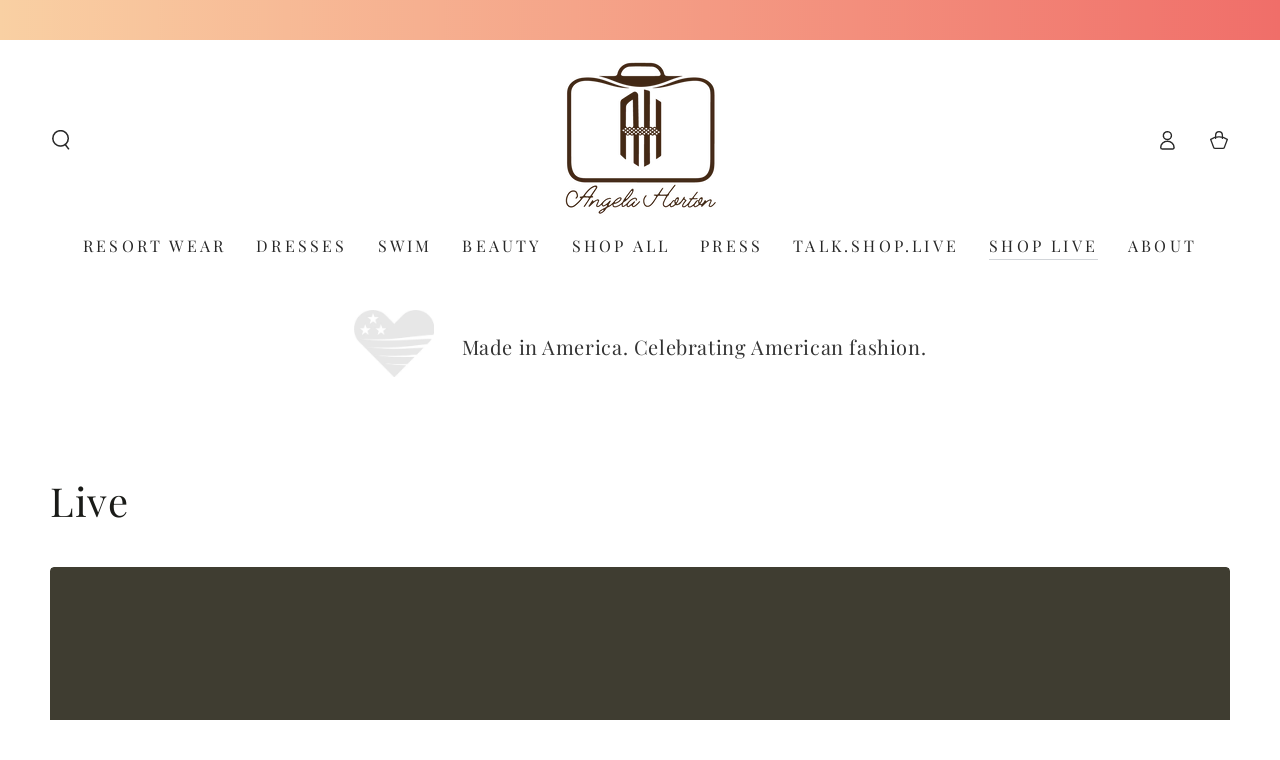

--- FILE ---
content_type: text/html
request_url: https://portal.immerss.live/embedded-player/?backoffice=false&channel_id=874&iframe_id=4a99a8ea-a23a-480d-9279-0f6ce1c2a53f_primary&muted=false&page=desktop&volume=1
body_size: 3611
content:
<!DOCTYPE html><html lang="en"><head>
        <meta charset="utf-8">
        <title>Immerss Web Application</title>
        <base href="/embedded-player/">
        <meta name="viewport" content="width=device-width, initial-scale=1">

        <meta name="theme-color" content="black">

        
        <link rel="icon" type="image/png" href="favicon-16x16.png">
        <link rel="icon" type="image/png" href="favicon-32x32.png">

        
        <link rel="preconnect" href="https://fonts.googleapis.com">
        <link rel="preconnect" href="https://fonts.gstatic.com" crossorigin="">
        <style type="text/css">@font-face{font-family:'Inter';font-style:normal;font-weight:400;font-display:swap;src:url(https://fonts.gstatic.com/s/inter/v20/UcC73FwrK3iLTeHuS_nVMrMxCp50SjIa2JL7W0Q5n-wU.woff2) format('woff2');unicode-range:U+0460-052F, U+1C80-1C8A, U+20B4, U+2DE0-2DFF, U+A640-A69F, U+FE2E-FE2F;}@font-face{font-family:'Inter';font-style:normal;font-weight:400;font-display:swap;src:url(https://fonts.gstatic.com/s/inter/v20/UcC73FwrK3iLTeHuS_nVMrMxCp50SjIa0ZL7W0Q5n-wU.woff2) format('woff2');unicode-range:U+0301, U+0400-045F, U+0490-0491, U+04B0-04B1, U+2116;}@font-face{font-family:'Inter';font-style:normal;font-weight:400;font-display:swap;src:url(https://fonts.gstatic.com/s/inter/v20/UcC73FwrK3iLTeHuS_nVMrMxCp50SjIa2ZL7W0Q5n-wU.woff2) format('woff2');unicode-range:U+1F00-1FFF;}@font-face{font-family:'Inter';font-style:normal;font-weight:400;font-display:swap;src:url(https://fonts.gstatic.com/s/inter/v20/UcC73FwrK3iLTeHuS_nVMrMxCp50SjIa1pL7W0Q5n-wU.woff2) format('woff2');unicode-range:U+0370-0377, U+037A-037F, U+0384-038A, U+038C, U+038E-03A1, U+03A3-03FF;}@font-face{font-family:'Inter';font-style:normal;font-weight:400;font-display:swap;src:url(https://fonts.gstatic.com/s/inter/v20/UcC73FwrK3iLTeHuS_nVMrMxCp50SjIa2pL7W0Q5n-wU.woff2) format('woff2');unicode-range:U+0102-0103, U+0110-0111, U+0128-0129, U+0168-0169, U+01A0-01A1, U+01AF-01B0, U+0300-0301, U+0303-0304, U+0308-0309, U+0323, U+0329, U+1EA0-1EF9, U+20AB;}@font-face{font-family:'Inter';font-style:normal;font-weight:400;font-display:swap;src:url(https://fonts.gstatic.com/s/inter/v20/UcC73FwrK3iLTeHuS_nVMrMxCp50SjIa25L7W0Q5n-wU.woff2) format('woff2');unicode-range:U+0100-02BA, U+02BD-02C5, U+02C7-02CC, U+02CE-02D7, U+02DD-02FF, U+0304, U+0308, U+0329, U+1D00-1DBF, U+1E00-1E9F, U+1EF2-1EFF, U+2020, U+20A0-20AB, U+20AD-20C0, U+2113, U+2C60-2C7F, U+A720-A7FF;}@font-face{font-family:'Inter';font-style:normal;font-weight:400;font-display:swap;src:url(https://fonts.gstatic.com/s/inter/v20/UcC73FwrK3iLTeHuS_nVMrMxCp50SjIa1ZL7W0Q5nw.woff2) format('woff2');unicode-range:U+0000-00FF, U+0131, U+0152-0153, U+02BB-02BC, U+02C6, U+02DA, U+02DC, U+0304, U+0308, U+0329, U+2000-206F, U+20AC, U+2122, U+2191, U+2193, U+2212, U+2215, U+FEFF, U+FFFD;}@font-face{font-family:'Inter';font-style:normal;font-weight:500;font-display:swap;src:url(https://fonts.gstatic.com/s/inter/v20/UcC73FwrK3iLTeHuS_nVMrMxCp50SjIa2JL7W0Q5n-wU.woff2) format('woff2');unicode-range:U+0460-052F, U+1C80-1C8A, U+20B4, U+2DE0-2DFF, U+A640-A69F, U+FE2E-FE2F;}@font-face{font-family:'Inter';font-style:normal;font-weight:500;font-display:swap;src:url(https://fonts.gstatic.com/s/inter/v20/UcC73FwrK3iLTeHuS_nVMrMxCp50SjIa0ZL7W0Q5n-wU.woff2) format('woff2');unicode-range:U+0301, U+0400-045F, U+0490-0491, U+04B0-04B1, U+2116;}@font-face{font-family:'Inter';font-style:normal;font-weight:500;font-display:swap;src:url(https://fonts.gstatic.com/s/inter/v20/UcC73FwrK3iLTeHuS_nVMrMxCp50SjIa2ZL7W0Q5n-wU.woff2) format('woff2');unicode-range:U+1F00-1FFF;}@font-face{font-family:'Inter';font-style:normal;font-weight:500;font-display:swap;src:url(https://fonts.gstatic.com/s/inter/v20/UcC73FwrK3iLTeHuS_nVMrMxCp50SjIa1pL7W0Q5n-wU.woff2) format('woff2');unicode-range:U+0370-0377, U+037A-037F, U+0384-038A, U+038C, U+038E-03A1, U+03A3-03FF;}@font-face{font-family:'Inter';font-style:normal;font-weight:500;font-display:swap;src:url(https://fonts.gstatic.com/s/inter/v20/UcC73FwrK3iLTeHuS_nVMrMxCp50SjIa2pL7W0Q5n-wU.woff2) format('woff2');unicode-range:U+0102-0103, U+0110-0111, U+0128-0129, U+0168-0169, U+01A0-01A1, U+01AF-01B0, U+0300-0301, U+0303-0304, U+0308-0309, U+0323, U+0329, U+1EA0-1EF9, U+20AB;}@font-face{font-family:'Inter';font-style:normal;font-weight:500;font-display:swap;src:url(https://fonts.gstatic.com/s/inter/v20/UcC73FwrK3iLTeHuS_nVMrMxCp50SjIa25L7W0Q5n-wU.woff2) format('woff2');unicode-range:U+0100-02BA, U+02BD-02C5, U+02C7-02CC, U+02CE-02D7, U+02DD-02FF, U+0304, U+0308, U+0329, U+1D00-1DBF, U+1E00-1E9F, U+1EF2-1EFF, U+2020, U+20A0-20AB, U+20AD-20C0, U+2113, U+2C60-2C7F, U+A720-A7FF;}@font-face{font-family:'Inter';font-style:normal;font-weight:500;font-display:swap;src:url(https://fonts.gstatic.com/s/inter/v20/UcC73FwrK3iLTeHuS_nVMrMxCp50SjIa1ZL7W0Q5nw.woff2) format('woff2');unicode-range:U+0000-00FF, U+0131, U+0152-0153, U+02BB-02BC, U+02C6, U+02DA, U+02DC, U+0304, U+0308, U+0329, U+2000-206F, U+20AC, U+2122, U+2191, U+2193, U+2212, U+2215, U+FEFF, U+FFFD;}@font-face{font-family:'Inter';font-style:normal;font-weight:600;font-display:swap;src:url(https://fonts.gstatic.com/s/inter/v20/UcC73FwrK3iLTeHuS_nVMrMxCp50SjIa2JL7W0Q5n-wU.woff2) format('woff2');unicode-range:U+0460-052F, U+1C80-1C8A, U+20B4, U+2DE0-2DFF, U+A640-A69F, U+FE2E-FE2F;}@font-face{font-family:'Inter';font-style:normal;font-weight:600;font-display:swap;src:url(https://fonts.gstatic.com/s/inter/v20/UcC73FwrK3iLTeHuS_nVMrMxCp50SjIa0ZL7W0Q5n-wU.woff2) format('woff2');unicode-range:U+0301, U+0400-045F, U+0490-0491, U+04B0-04B1, U+2116;}@font-face{font-family:'Inter';font-style:normal;font-weight:600;font-display:swap;src:url(https://fonts.gstatic.com/s/inter/v20/UcC73FwrK3iLTeHuS_nVMrMxCp50SjIa2ZL7W0Q5n-wU.woff2) format('woff2');unicode-range:U+1F00-1FFF;}@font-face{font-family:'Inter';font-style:normal;font-weight:600;font-display:swap;src:url(https://fonts.gstatic.com/s/inter/v20/UcC73FwrK3iLTeHuS_nVMrMxCp50SjIa1pL7W0Q5n-wU.woff2) format('woff2');unicode-range:U+0370-0377, U+037A-037F, U+0384-038A, U+038C, U+038E-03A1, U+03A3-03FF;}@font-face{font-family:'Inter';font-style:normal;font-weight:600;font-display:swap;src:url(https://fonts.gstatic.com/s/inter/v20/UcC73FwrK3iLTeHuS_nVMrMxCp50SjIa2pL7W0Q5n-wU.woff2) format('woff2');unicode-range:U+0102-0103, U+0110-0111, U+0128-0129, U+0168-0169, U+01A0-01A1, U+01AF-01B0, U+0300-0301, U+0303-0304, U+0308-0309, U+0323, U+0329, U+1EA0-1EF9, U+20AB;}@font-face{font-family:'Inter';font-style:normal;font-weight:600;font-display:swap;src:url(https://fonts.gstatic.com/s/inter/v20/UcC73FwrK3iLTeHuS_nVMrMxCp50SjIa25L7W0Q5n-wU.woff2) format('woff2');unicode-range:U+0100-02BA, U+02BD-02C5, U+02C7-02CC, U+02CE-02D7, U+02DD-02FF, U+0304, U+0308, U+0329, U+1D00-1DBF, U+1E00-1E9F, U+1EF2-1EFF, U+2020, U+20A0-20AB, U+20AD-20C0, U+2113, U+2C60-2C7F, U+A720-A7FF;}@font-face{font-family:'Inter';font-style:normal;font-weight:600;font-display:swap;src:url(https://fonts.gstatic.com/s/inter/v20/UcC73FwrK3iLTeHuS_nVMrMxCp50SjIa1ZL7W0Q5nw.woff2) format('woff2');unicode-range:U+0000-00FF, U+0131, U+0152-0153, U+02BB-02BC, U+02C6, U+02DA, U+02DC, U+0304, U+0308, U+0329, U+2000-206F, U+20AC, U+2122, U+2191, U+2193, U+2212, U+2215, U+FEFF, U+FFFD;}</style>

        

    <style>*,:before,:after{box-sizing:border-box;border-width:0;border-style:solid;border-color:#e2e8f0}:before,:after{--tw-content:""}html{line-height:1.5;-webkit-text-size-adjust:100%;tab-size:4;font-family:Inter,ui-sans-serif,system-ui,-apple-system,BlinkMacSystemFont,Segoe UI,Roboto,Helvetica Neue,Arial,Noto Sans,sans-serif,"Apple Color Emoji","Segoe UI Emoji",Segoe UI Symbol,"Noto Color Emoji"}body{margin:0;line-height:inherit}*{text-rendering:optimizeLegibility;-o-text-rendering:optimizeLegibility;-ms-text-rendering:optimizeLegibility;-moz-text-rendering:optimizeLegibility;-webkit-text-rendering:optimizeLegibility;-webkit-tap-highlight-color:transparent}*:focus{outline:none!important}html,body{display:flex;flex-direction:column;flex:1 1 auto;width:100%;min-height:100%;-webkit-font-smoothing:auto;-moz-osx-font-smoothing:auto}html{font-size:16px}body{font-size:.875rem}body{font-feature-settings:"salt"}body{--tw-text-opacity:1 !important;color:rgba(var(--immerss-text-default-rgb),var(--tw-text-opacity))!important;--tw-bg-opacity:1 !important;background-color:rgba(var(--immerss-bg-default-rgb),var(--tw-bg-opacity))!important}*,*:before,*:after{--tw-border-opacity:1 !important;border-color:rgba(var(--immerss-border-rgb),var(--tw-border-opacity))}@media only screen and (min-width: 960px){body:not(.os-mac) ::-webkit-scrollbar{width:8px;height:8px;background-color:#0000}body:not(.os-mac) ::-webkit-scrollbar:hover{width:8px;height:8px;background-color:#0000000f}body:not(.os-mac) ::-webkit-scrollbar-thumb{border:2px solid transparent;border-radius:20px;box-shadow:inset 0 0 0 20px #0000003d}body:not(.os-mac) ::-webkit-scrollbar-thumb:active{border-radius:20px;box-shadow:inset 0 0 0 20px #0000005e}}@media print{html{font-size:12px!important}body{background:none!important}}*,:before,:after{--tw-border-spacing-x:0;--tw-border-spacing-y:0;--tw-translate-x:0;--tw-translate-y:0;--tw-rotate:0;--tw-skew-x:0;--tw-skew-y:0;--tw-scale-x:1;--tw-scale-y:1;--tw-pan-x: ;--tw-pan-y: ;--tw-pinch-zoom: ;--tw-scroll-snap-strictness:proximity;--tw-ordinal: ;--tw-slashed-zero: ;--tw-numeric-figure: ;--tw-numeric-spacing: ;--tw-numeric-fraction: ;--tw-ring-inset: ;--tw-ring-offset-width:0px;--tw-ring-offset-color:#fff;--tw-ring-color:rgb(59 130 246 / .5);--tw-ring-offset-shadow:0 0 #0000;--tw-ring-shadow:0 0 #0000;--tw-shadow:0 0 #0000;--tw-shadow-colored:0 0 #0000;--tw-blur: ;--tw-brightness: ;--tw-contrast: ;--tw-grayscale: ;--tw-hue-rotate: ;--tw-invert: ;--tw-saturate: ;--tw-sepia: ;--tw-drop-shadow: ;--tw-backdrop-blur: ;--tw-backdrop-brightness: ;--tw-backdrop-contrast: ;--tw-backdrop-grayscale: ;--tw-backdrop-hue-rotate: ;--tw-backdrop-invert: ;--tw-backdrop-opacity: ;--tw-backdrop-saturate: ;--tw-backdrop-sepia: }body{--immerss-primary-50:#eef2ff;--immerss-primary-50-rgb:238,242,255;--immerss-primary-100:#e0e7ff;--immerss-primary-100-rgb:224,231,255;--immerss-primary-200:#c7d2fe;--immerss-primary-200-rgb:199,210,254;--immerss-primary-300:#a5b4fc;--immerss-primary-300-rgb:165,180,252;--immerss-primary-400:#818cf8;--immerss-primary-400-rgb:129,140,248;--immerss-primary-500:#6366f1;--immerss-primary-500-rgb:99,102,241;--immerss-primary-600:#4f46e5;--immerss-primary-600-rgb:79,70,229;--immerss-primary-700:#4338ca;--immerss-primary-700-rgb:67,56,202;--immerss-primary-800:#3730a3;--immerss-primary-800-rgb:55,48,163;--immerss-primary-900:#312e81;--immerss-primary-900-rgb:49,46,129;--immerss-primary:#4f46e5;--immerss-primary-rgb:79,70,229;--immerss-on-primary-50:#312e81;--immerss-on-primary-50-rgb:49,46,129;--immerss-on-primary-100:#312e81;--immerss-on-primary-100-rgb:49,46,129;--immerss-on-primary-200:#312e81;--immerss-on-primary-200-rgb:49,46,129;--immerss-on-primary-300:#312e81;--immerss-on-primary-300-rgb:49,46,129;--immerss-on-primary-400:#312e81;--immerss-on-primary-400-rgb:49,46,129;--immerss-on-primary-500:#FFFFFF;--immerss-on-primary-500-rgb:255,255,255;--immerss-on-primary-600:#FFFFFF;--immerss-on-primary-600-rgb:255,255,255;--immerss-on-primary-700:#FFFFFF;--immerss-on-primary-700-rgb:255,255,255;--immerss-on-primary-800:#FFFFFF;--immerss-on-primary-800-rgb:255,255,255;--immerss-on-primary-900:#FFFFFF;--immerss-on-primary-900-rgb:255,255,255;--immerss-on-primary:#FFFFFF;--immerss-on-primary-rgb:255,255,255;--immerss-accent-50:#f8fafc;--immerss-accent-50-rgb:248,250,252;--immerss-accent-100:#f1f5f9;--immerss-accent-100-rgb:241,245,249;--immerss-accent-200:#e2e8f0;--immerss-accent-200-rgb:226,232,240;--immerss-accent-300:#cbd5e1;--immerss-accent-300-rgb:203,213,225;--immerss-accent-400:#94a3b8;--immerss-accent-400-rgb:148,163,184;--immerss-accent-500:#64748b;--immerss-accent-500-rgb:100,116,139;--immerss-accent-600:#475569;--immerss-accent-600-rgb:71,85,105;--immerss-accent-700:#334155;--immerss-accent-700-rgb:51,65,85;--immerss-accent-800:#1e293b;--immerss-accent-800-rgb:30,41,59;--immerss-accent-900:#0f172a;--immerss-accent-900-rgb:15,23,42;--immerss-accent:#1e293b;--immerss-accent-rgb:30,41,59;--immerss-on-accent-50:#0f172a;--immerss-on-accent-50-rgb:15,23,42;--immerss-on-accent-100:#0f172a;--immerss-on-accent-100-rgb:15,23,42;--immerss-on-accent-200:#0f172a;--immerss-on-accent-200-rgb:15,23,42;--immerss-on-accent-300:#0f172a;--immerss-on-accent-300-rgb:15,23,42;--immerss-on-accent-400:#0f172a;--immerss-on-accent-400-rgb:15,23,42;--immerss-on-accent-500:#FFFFFF;--immerss-on-accent-500-rgb:255,255,255;--immerss-on-accent-600:#FFFFFF;--immerss-on-accent-600-rgb:255,255,255;--immerss-on-accent-700:#FFFFFF;--immerss-on-accent-700-rgb:255,255,255;--immerss-on-accent-800:#FFFFFF;--immerss-on-accent-800-rgb:255,255,255;--immerss-on-accent-900:#FFFFFF;--immerss-on-accent-900-rgb:255,255,255;--immerss-on-accent:#FFFFFF;--immerss-on-accent-rgb:255,255,255;--immerss-warn-50:#fef2f2;--immerss-warn-50-rgb:254,242,242;--immerss-warn-100:#fee2e2;--immerss-warn-100-rgb:254,226,226;--immerss-warn-200:#fecaca;--immerss-warn-200-rgb:254,202,202;--immerss-warn-300:#fca5a5;--immerss-warn-300-rgb:252,165,165;--immerss-warn-400:#f87171;--immerss-warn-400-rgb:248,113,113;--immerss-warn-500:#ef4444;--immerss-warn-500-rgb:239,68,68;--immerss-warn-600:#dc2626;--immerss-warn-600-rgb:220,38,38;--immerss-warn-700:#b91c1c;--immerss-warn-700-rgb:185,28,28;--immerss-warn-800:#991b1b;--immerss-warn-800-rgb:153,27,27;--immerss-warn-900:#7f1d1d;--immerss-warn-900-rgb:127,29,29;--immerss-warn:#dc2626;--immerss-warn-rgb:220,38,38;--immerss-on-warn-50:#7f1d1d;--immerss-on-warn-50-rgb:127,29,29;--immerss-on-warn-100:#7f1d1d;--immerss-on-warn-100-rgb:127,29,29;--immerss-on-warn-200:#7f1d1d;--immerss-on-warn-200-rgb:127,29,29;--immerss-on-warn-300:#7f1d1d;--immerss-on-warn-300-rgb:127,29,29;--immerss-on-warn-400:#7f1d1d;--immerss-on-warn-400-rgb:127,29,29;--immerss-on-warn-500:#fef2f2;--immerss-on-warn-500-rgb:254,242,242;--immerss-on-warn-600:#FFFFFF;--immerss-on-warn-600-rgb:255,255,255;--immerss-on-warn-700:#FFFFFF;--immerss-on-warn-700-rgb:255,255,255;--immerss-on-warn-800:#FFFFFF;--immerss-on-warn-800-rgb:255,255,255;--immerss-on-warn-900:#FFFFFF;--immerss-on-warn-900-rgb:255,255,255;--immerss-on-warn:#FFFFFF;--immerss-on-warn-rgb:255,255,255}html,body:not(.overflow-y-auto){overflow:hidden}body{font-family:var(--im-custom-font-family),sans-serif}.relative{position:relative!important}</style><link rel="stylesheet" href="styles.9e1fb496354427be.css" media="print" onload="this.media='all'"><noscript><link rel="stylesheet" href="styles.9e1fb496354427be.css"></noscript></head>
    <body data-aos-easing="ease" data-aos-duration="400" data-aos-delay="0">
        
        

        
        <immerss-style-container></immerss-style-container>

        
        <immerss-root class="relative"></immerss-root>

        <noscript>
            <div class="background-sky hero"></div>
            <section id="intro" style="text-shadow: 1px 1px #2361ff;">
                <div class="hero-logo"></div>
                <div class="homepage-container">
                    <div class="hero-headline">The Immerss Embedded Player</div>
                </div>
            </section>
            <h2 style="color: red; margin-top: 40px; position: relative; text-align: center; text-shadow: 1px 1px #fafafa; border-top: none;">
                <b><i>This website requires JavaScript.</i></b>
            </h2>
        </noscript>
    

<script src="https://portal.immerss.live/embedded-player/embedded-player-0-1-3-next-4.js" defer></script></body></html>

--- FILE ---
content_type: text/html
request_url: https://portal.immerss.live/embedded-player/?iframe_id=iep_modal_iframe&page=modals
body_size: 3611
content:
<!DOCTYPE html><html lang="en"><head>
        <meta charset="utf-8">
        <title>Immerss Web Application</title>
        <base href="/embedded-player/">
        <meta name="viewport" content="width=device-width, initial-scale=1">

        <meta name="theme-color" content="black">

        
        <link rel="icon" type="image/png" href="favicon-16x16.png">
        <link rel="icon" type="image/png" href="favicon-32x32.png">

        
        <link rel="preconnect" href="https://fonts.googleapis.com">
        <link rel="preconnect" href="https://fonts.gstatic.com" crossorigin="">
        <style type="text/css">@font-face{font-family:'Inter';font-style:normal;font-weight:400;font-display:swap;src:url(https://fonts.gstatic.com/s/inter/v20/UcC73FwrK3iLTeHuS_nVMrMxCp50SjIa2JL7W0Q5n-wU.woff2) format('woff2');unicode-range:U+0460-052F, U+1C80-1C8A, U+20B4, U+2DE0-2DFF, U+A640-A69F, U+FE2E-FE2F;}@font-face{font-family:'Inter';font-style:normal;font-weight:400;font-display:swap;src:url(https://fonts.gstatic.com/s/inter/v20/UcC73FwrK3iLTeHuS_nVMrMxCp50SjIa0ZL7W0Q5n-wU.woff2) format('woff2');unicode-range:U+0301, U+0400-045F, U+0490-0491, U+04B0-04B1, U+2116;}@font-face{font-family:'Inter';font-style:normal;font-weight:400;font-display:swap;src:url(https://fonts.gstatic.com/s/inter/v20/UcC73FwrK3iLTeHuS_nVMrMxCp50SjIa2ZL7W0Q5n-wU.woff2) format('woff2');unicode-range:U+1F00-1FFF;}@font-face{font-family:'Inter';font-style:normal;font-weight:400;font-display:swap;src:url(https://fonts.gstatic.com/s/inter/v20/UcC73FwrK3iLTeHuS_nVMrMxCp50SjIa1pL7W0Q5n-wU.woff2) format('woff2');unicode-range:U+0370-0377, U+037A-037F, U+0384-038A, U+038C, U+038E-03A1, U+03A3-03FF;}@font-face{font-family:'Inter';font-style:normal;font-weight:400;font-display:swap;src:url(https://fonts.gstatic.com/s/inter/v20/UcC73FwrK3iLTeHuS_nVMrMxCp50SjIa2pL7W0Q5n-wU.woff2) format('woff2');unicode-range:U+0102-0103, U+0110-0111, U+0128-0129, U+0168-0169, U+01A0-01A1, U+01AF-01B0, U+0300-0301, U+0303-0304, U+0308-0309, U+0323, U+0329, U+1EA0-1EF9, U+20AB;}@font-face{font-family:'Inter';font-style:normal;font-weight:400;font-display:swap;src:url(https://fonts.gstatic.com/s/inter/v20/UcC73FwrK3iLTeHuS_nVMrMxCp50SjIa25L7W0Q5n-wU.woff2) format('woff2');unicode-range:U+0100-02BA, U+02BD-02C5, U+02C7-02CC, U+02CE-02D7, U+02DD-02FF, U+0304, U+0308, U+0329, U+1D00-1DBF, U+1E00-1E9F, U+1EF2-1EFF, U+2020, U+20A0-20AB, U+20AD-20C0, U+2113, U+2C60-2C7F, U+A720-A7FF;}@font-face{font-family:'Inter';font-style:normal;font-weight:400;font-display:swap;src:url(https://fonts.gstatic.com/s/inter/v20/UcC73FwrK3iLTeHuS_nVMrMxCp50SjIa1ZL7W0Q5nw.woff2) format('woff2');unicode-range:U+0000-00FF, U+0131, U+0152-0153, U+02BB-02BC, U+02C6, U+02DA, U+02DC, U+0304, U+0308, U+0329, U+2000-206F, U+20AC, U+2122, U+2191, U+2193, U+2212, U+2215, U+FEFF, U+FFFD;}@font-face{font-family:'Inter';font-style:normal;font-weight:500;font-display:swap;src:url(https://fonts.gstatic.com/s/inter/v20/UcC73FwrK3iLTeHuS_nVMrMxCp50SjIa2JL7W0Q5n-wU.woff2) format('woff2');unicode-range:U+0460-052F, U+1C80-1C8A, U+20B4, U+2DE0-2DFF, U+A640-A69F, U+FE2E-FE2F;}@font-face{font-family:'Inter';font-style:normal;font-weight:500;font-display:swap;src:url(https://fonts.gstatic.com/s/inter/v20/UcC73FwrK3iLTeHuS_nVMrMxCp50SjIa0ZL7W0Q5n-wU.woff2) format('woff2');unicode-range:U+0301, U+0400-045F, U+0490-0491, U+04B0-04B1, U+2116;}@font-face{font-family:'Inter';font-style:normal;font-weight:500;font-display:swap;src:url(https://fonts.gstatic.com/s/inter/v20/UcC73FwrK3iLTeHuS_nVMrMxCp50SjIa2ZL7W0Q5n-wU.woff2) format('woff2');unicode-range:U+1F00-1FFF;}@font-face{font-family:'Inter';font-style:normal;font-weight:500;font-display:swap;src:url(https://fonts.gstatic.com/s/inter/v20/UcC73FwrK3iLTeHuS_nVMrMxCp50SjIa1pL7W0Q5n-wU.woff2) format('woff2');unicode-range:U+0370-0377, U+037A-037F, U+0384-038A, U+038C, U+038E-03A1, U+03A3-03FF;}@font-face{font-family:'Inter';font-style:normal;font-weight:500;font-display:swap;src:url(https://fonts.gstatic.com/s/inter/v20/UcC73FwrK3iLTeHuS_nVMrMxCp50SjIa2pL7W0Q5n-wU.woff2) format('woff2');unicode-range:U+0102-0103, U+0110-0111, U+0128-0129, U+0168-0169, U+01A0-01A1, U+01AF-01B0, U+0300-0301, U+0303-0304, U+0308-0309, U+0323, U+0329, U+1EA0-1EF9, U+20AB;}@font-face{font-family:'Inter';font-style:normal;font-weight:500;font-display:swap;src:url(https://fonts.gstatic.com/s/inter/v20/UcC73FwrK3iLTeHuS_nVMrMxCp50SjIa25L7W0Q5n-wU.woff2) format('woff2');unicode-range:U+0100-02BA, U+02BD-02C5, U+02C7-02CC, U+02CE-02D7, U+02DD-02FF, U+0304, U+0308, U+0329, U+1D00-1DBF, U+1E00-1E9F, U+1EF2-1EFF, U+2020, U+20A0-20AB, U+20AD-20C0, U+2113, U+2C60-2C7F, U+A720-A7FF;}@font-face{font-family:'Inter';font-style:normal;font-weight:500;font-display:swap;src:url(https://fonts.gstatic.com/s/inter/v20/UcC73FwrK3iLTeHuS_nVMrMxCp50SjIa1ZL7W0Q5nw.woff2) format('woff2');unicode-range:U+0000-00FF, U+0131, U+0152-0153, U+02BB-02BC, U+02C6, U+02DA, U+02DC, U+0304, U+0308, U+0329, U+2000-206F, U+20AC, U+2122, U+2191, U+2193, U+2212, U+2215, U+FEFF, U+FFFD;}@font-face{font-family:'Inter';font-style:normal;font-weight:600;font-display:swap;src:url(https://fonts.gstatic.com/s/inter/v20/UcC73FwrK3iLTeHuS_nVMrMxCp50SjIa2JL7W0Q5n-wU.woff2) format('woff2');unicode-range:U+0460-052F, U+1C80-1C8A, U+20B4, U+2DE0-2DFF, U+A640-A69F, U+FE2E-FE2F;}@font-face{font-family:'Inter';font-style:normal;font-weight:600;font-display:swap;src:url(https://fonts.gstatic.com/s/inter/v20/UcC73FwrK3iLTeHuS_nVMrMxCp50SjIa0ZL7W0Q5n-wU.woff2) format('woff2');unicode-range:U+0301, U+0400-045F, U+0490-0491, U+04B0-04B1, U+2116;}@font-face{font-family:'Inter';font-style:normal;font-weight:600;font-display:swap;src:url(https://fonts.gstatic.com/s/inter/v20/UcC73FwrK3iLTeHuS_nVMrMxCp50SjIa2ZL7W0Q5n-wU.woff2) format('woff2');unicode-range:U+1F00-1FFF;}@font-face{font-family:'Inter';font-style:normal;font-weight:600;font-display:swap;src:url(https://fonts.gstatic.com/s/inter/v20/UcC73FwrK3iLTeHuS_nVMrMxCp50SjIa1pL7W0Q5n-wU.woff2) format('woff2');unicode-range:U+0370-0377, U+037A-037F, U+0384-038A, U+038C, U+038E-03A1, U+03A3-03FF;}@font-face{font-family:'Inter';font-style:normal;font-weight:600;font-display:swap;src:url(https://fonts.gstatic.com/s/inter/v20/UcC73FwrK3iLTeHuS_nVMrMxCp50SjIa2pL7W0Q5n-wU.woff2) format('woff2');unicode-range:U+0102-0103, U+0110-0111, U+0128-0129, U+0168-0169, U+01A0-01A1, U+01AF-01B0, U+0300-0301, U+0303-0304, U+0308-0309, U+0323, U+0329, U+1EA0-1EF9, U+20AB;}@font-face{font-family:'Inter';font-style:normal;font-weight:600;font-display:swap;src:url(https://fonts.gstatic.com/s/inter/v20/UcC73FwrK3iLTeHuS_nVMrMxCp50SjIa25L7W0Q5n-wU.woff2) format('woff2');unicode-range:U+0100-02BA, U+02BD-02C5, U+02C7-02CC, U+02CE-02D7, U+02DD-02FF, U+0304, U+0308, U+0329, U+1D00-1DBF, U+1E00-1E9F, U+1EF2-1EFF, U+2020, U+20A0-20AB, U+20AD-20C0, U+2113, U+2C60-2C7F, U+A720-A7FF;}@font-face{font-family:'Inter';font-style:normal;font-weight:600;font-display:swap;src:url(https://fonts.gstatic.com/s/inter/v20/UcC73FwrK3iLTeHuS_nVMrMxCp50SjIa1ZL7W0Q5nw.woff2) format('woff2');unicode-range:U+0000-00FF, U+0131, U+0152-0153, U+02BB-02BC, U+02C6, U+02DA, U+02DC, U+0304, U+0308, U+0329, U+2000-206F, U+20AC, U+2122, U+2191, U+2193, U+2212, U+2215, U+FEFF, U+FFFD;}</style>

        

    <style>*,:before,:after{box-sizing:border-box;border-width:0;border-style:solid;border-color:#e2e8f0}:before,:after{--tw-content:""}html{line-height:1.5;-webkit-text-size-adjust:100%;tab-size:4;font-family:Inter,ui-sans-serif,system-ui,-apple-system,BlinkMacSystemFont,Segoe UI,Roboto,Helvetica Neue,Arial,Noto Sans,sans-serif,"Apple Color Emoji","Segoe UI Emoji",Segoe UI Symbol,"Noto Color Emoji"}body{margin:0;line-height:inherit}*{text-rendering:optimizeLegibility;-o-text-rendering:optimizeLegibility;-ms-text-rendering:optimizeLegibility;-moz-text-rendering:optimizeLegibility;-webkit-text-rendering:optimizeLegibility;-webkit-tap-highlight-color:transparent}*:focus{outline:none!important}html,body{display:flex;flex-direction:column;flex:1 1 auto;width:100%;min-height:100%;-webkit-font-smoothing:auto;-moz-osx-font-smoothing:auto}html{font-size:16px}body{font-size:.875rem}body{font-feature-settings:"salt"}body{--tw-text-opacity:1 !important;color:rgba(var(--immerss-text-default-rgb),var(--tw-text-opacity))!important;--tw-bg-opacity:1 !important;background-color:rgba(var(--immerss-bg-default-rgb),var(--tw-bg-opacity))!important}*,*:before,*:after{--tw-border-opacity:1 !important;border-color:rgba(var(--immerss-border-rgb),var(--tw-border-opacity))}@media only screen and (min-width: 960px){body:not(.os-mac) ::-webkit-scrollbar{width:8px;height:8px;background-color:#0000}body:not(.os-mac) ::-webkit-scrollbar:hover{width:8px;height:8px;background-color:#0000000f}body:not(.os-mac) ::-webkit-scrollbar-thumb{border:2px solid transparent;border-radius:20px;box-shadow:inset 0 0 0 20px #0000003d}body:not(.os-mac) ::-webkit-scrollbar-thumb:active{border-radius:20px;box-shadow:inset 0 0 0 20px #0000005e}}@media print{html{font-size:12px!important}body{background:none!important}}*,:before,:after{--tw-border-spacing-x:0;--tw-border-spacing-y:0;--tw-translate-x:0;--tw-translate-y:0;--tw-rotate:0;--tw-skew-x:0;--tw-skew-y:0;--tw-scale-x:1;--tw-scale-y:1;--tw-pan-x: ;--tw-pan-y: ;--tw-pinch-zoom: ;--tw-scroll-snap-strictness:proximity;--tw-ordinal: ;--tw-slashed-zero: ;--tw-numeric-figure: ;--tw-numeric-spacing: ;--tw-numeric-fraction: ;--tw-ring-inset: ;--tw-ring-offset-width:0px;--tw-ring-offset-color:#fff;--tw-ring-color:rgb(59 130 246 / .5);--tw-ring-offset-shadow:0 0 #0000;--tw-ring-shadow:0 0 #0000;--tw-shadow:0 0 #0000;--tw-shadow-colored:0 0 #0000;--tw-blur: ;--tw-brightness: ;--tw-contrast: ;--tw-grayscale: ;--tw-hue-rotate: ;--tw-invert: ;--tw-saturate: ;--tw-sepia: ;--tw-drop-shadow: ;--tw-backdrop-blur: ;--tw-backdrop-brightness: ;--tw-backdrop-contrast: ;--tw-backdrop-grayscale: ;--tw-backdrop-hue-rotate: ;--tw-backdrop-invert: ;--tw-backdrop-opacity: ;--tw-backdrop-saturate: ;--tw-backdrop-sepia: }body{--immerss-primary-50:#eef2ff;--immerss-primary-50-rgb:238,242,255;--immerss-primary-100:#e0e7ff;--immerss-primary-100-rgb:224,231,255;--immerss-primary-200:#c7d2fe;--immerss-primary-200-rgb:199,210,254;--immerss-primary-300:#a5b4fc;--immerss-primary-300-rgb:165,180,252;--immerss-primary-400:#818cf8;--immerss-primary-400-rgb:129,140,248;--immerss-primary-500:#6366f1;--immerss-primary-500-rgb:99,102,241;--immerss-primary-600:#4f46e5;--immerss-primary-600-rgb:79,70,229;--immerss-primary-700:#4338ca;--immerss-primary-700-rgb:67,56,202;--immerss-primary-800:#3730a3;--immerss-primary-800-rgb:55,48,163;--immerss-primary-900:#312e81;--immerss-primary-900-rgb:49,46,129;--immerss-primary:#4f46e5;--immerss-primary-rgb:79,70,229;--immerss-on-primary-50:#312e81;--immerss-on-primary-50-rgb:49,46,129;--immerss-on-primary-100:#312e81;--immerss-on-primary-100-rgb:49,46,129;--immerss-on-primary-200:#312e81;--immerss-on-primary-200-rgb:49,46,129;--immerss-on-primary-300:#312e81;--immerss-on-primary-300-rgb:49,46,129;--immerss-on-primary-400:#312e81;--immerss-on-primary-400-rgb:49,46,129;--immerss-on-primary-500:#FFFFFF;--immerss-on-primary-500-rgb:255,255,255;--immerss-on-primary-600:#FFFFFF;--immerss-on-primary-600-rgb:255,255,255;--immerss-on-primary-700:#FFFFFF;--immerss-on-primary-700-rgb:255,255,255;--immerss-on-primary-800:#FFFFFF;--immerss-on-primary-800-rgb:255,255,255;--immerss-on-primary-900:#FFFFFF;--immerss-on-primary-900-rgb:255,255,255;--immerss-on-primary:#FFFFFF;--immerss-on-primary-rgb:255,255,255;--immerss-accent-50:#f8fafc;--immerss-accent-50-rgb:248,250,252;--immerss-accent-100:#f1f5f9;--immerss-accent-100-rgb:241,245,249;--immerss-accent-200:#e2e8f0;--immerss-accent-200-rgb:226,232,240;--immerss-accent-300:#cbd5e1;--immerss-accent-300-rgb:203,213,225;--immerss-accent-400:#94a3b8;--immerss-accent-400-rgb:148,163,184;--immerss-accent-500:#64748b;--immerss-accent-500-rgb:100,116,139;--immerss-accent-600:#475569;--immerss-accent-600-rgb:71,85,105;--immerss-accent-700:#334155;--immerss-accent-700-rgb:51,65,85;--immerss-accent-800:#1e293b;--immerss-accent-800-rgb:30,41,59;--immerss-accent-900:#0f172a;--immerss-accent-900-rgb:15,23,42;--immerss-accent:#1e293b;--immerss-accent-rgb:30,41,59;--immerss-on-accent-50:#0f172a;--immerss-on-accent-50-rgb:15,23,42;--immerss-on-accent-100:#0f172a;--immerss-on-accent-100-rgb:15,23,42;--immerss-on-accent-200:#0f172a;--immerss-on-accent-200-rgb:15,23,42;--immerss-on-accent-300:#0f172a;--immerss-on-accent-300-rgb:15,23,42;--immerss-on-accent-400:#0f172a;--immerss-on-accent-400-rgb:15,23,42;--immerss-on-accent-500:#FFFFFF;--immerss-on-accent-500-rgb:255,255,255;--immerss-on-accent-600:#FFFFFF;--immerss-on-accent-600-rgb:255,255,255;--immerss-on-accent-700:#FFFFFF;--immerss-on-accent-700-rgb:255,255,255;--immerss-on-accent-800:#FFFFFF;--immerss-on-accent-800-rgb:255,255,255;--immerss-on-accent-900:#FFFFFF;--immerss-on-accent-900-rgb:255,255,255;--immerss-on-accent:#FFFFFF;--immerss-on-accent-rgb:255,255,255;--immerss-warn-50:#fef2f2;--immerss-warn-50-rgb:254,242,242;--immerss-warn-100:#fee2e2;--immerss-warn-100-rgb:254,226,226;--immerss-warn-200:#fecaca;--immerss-warn-200-rgb:254,202,202;--immerss-warn-300:#fca5a5;--immerss-warn-300-rgb:252,165,165;--immerss-warn-400:#f87171;--immerss-warn-400-rgb:248,113,113;--immerss-warn-500:#ef4444;--immerss-warn-500-rgb:239,68,68;--immerss-warn-600:#dc2626;--immerss-warn-600-rgb:220,38,38;--immerss-warn-700:#b91c1c;--immerss-warn-700-rgb:185,28,28;--immerss-warn-800:#991b1b;--immerss-warn-800-rgb:153,27,27;--immerss-warn-900:#7f1d1d;--immerss-warn-900-rgb:127,29,29;--immerss-warn:#dc2626;--immerss-warn-rgb:220,38,38;--immerss-on-warn-50:#7f1d1d;--immerss-on-warn-50-rgb:127,29,29;--immerss-on-warn-100:#7f1d1d;--immerss-on-warn-100-rgb:127,29,29;--immerss-on-warn-200:#7f1d1d;--immerss-on-warn-200-rgb:127,29,29;--immerss-on-warn-300:#7f1d1d;--immerss-on-warn-300-rgb:127,29,29;--immerss-on-warn-400:#7f1d1d;--immerss-on-warn-400-rgb:127,29,29;--immerss-on-warn-500:#fef2f2;--immerss-on-warn-500-rgb:254,242,242;--immerss-on-warn-600:#FFFFFF;--immerss-on-warn-600-rgb:255,255,255;--immerss-on-warn-700:#FFFFFF;--immerss-on-warn-700-rgb:255,255,255;--immerss-on-warn-800:#FFFFFF;--immerss-on-warn-800-rgb:255,255,255;--immerss-on-warn-900:#FFFFFF;--immerss-on-warn-900-rgb:255,255,255;--immerss-on-warn:#FFFFFF;--immerss-on-warn-rgb:255,255,255}html,body:not(.overflow-y-auto){overflow:hidden}body{font-family:var(--im-custom-font-family),sans-serif}.relative{position:relative!important}</style><link rel="stylesheet" href="styles.9e1fb496354427be.css" media="print" onload="this.media='all'"><noscript><link rel="stylesheet" href="styles.9e1fb496354427be.css"></noscript></head>
    <body data-aos-easing="ease" data-aos-duration="400" data-aos-delay="0">
        
        

        
        <immerss-style-container></immerss-style-container>

        
        <immerss-root class="relative"></immerss-root>

        <noscript>
            <div class="background-sky hero"></div>
            <section id="intro" style="text-shadow: 1px 1px #2361ff;">
                <div class="hero-logo"></div>
                <div class="homepage-container">
                    <div class="hero-headline">The Immerss Embedded Player</div>
                </div>
            </section>
            <h2 style="color: red; margin-top: 40px; position: relative; text-align: center; text-shadow: 1px 1px #fafafa; border-top: none;">
                <b><i>This website requires JavaScript.</i></b>
            </h2>
        </noscript>
    

<script src="https://portal.immerss.live/embedded-player/embedded-player-0-1-3-next-4.js" defer></script></body></html>

--- FILE ---
content_type: text/css
request_url: https://portal.immerss.live/embedded-player/styles.9e1fb496354427be.css
body_size: 19859
content:
*,:before,:after{box-sizing:border-box;border-width:0;border-style:solid;border-color:#e2e8f0}:before,:after{--tw-content: ""}html{line-height:1.5;-webkit-text-size-adjust:100%;tab-size:4;font-family:Inter,ui-sans-serif,system-ui,-apple-system,BlinkMacSystemFont,Segoe UI,Roboto,Helvetica Neue,Arial,Noto Sans,sans-serif,"Apple Color Emoji","Segoe UI Emoji",Segoe UI Symbol,"Noto Color Emoji"}body{margin:0;line-height:inherit}hr{height:0;color:inherit;border-top-width:1px}abbr:where([title]){-webkit-text-decoration:underline dotted;text-decoration:underline dotted}h1,h2,h3,h4,h5,h6{font-size:inherit;font-weight:inherit}a{color:inherit;text-decoration:inherit}b,strong{font-weight:bolder}code,kbd,samp,pre{font-family:ui-monospace,SFMono-Regular,Menlo,Monaco,Consolas,Liberation Mono,Courier New,monospace;font-size:1em}small{font-size:80%}sub,sup{font-size:75%;line-height:0;position:relative;vertical-align:baseline}sub{bottom:-.25em}sup{top:-.5em}table{text-indent:0;border-color:inherit;border-collapse:collapse}button,input,optgroup,select,textarea{font-family:inherit;font-size:100%;font-weight:inherit;line-height:inherit;color:inherit;margin:0;padding:0}button,select{text-transform:none}button,[type=button],[type=reset],[type=submit]{-webkit-appearance:button;background-color:transparent;background-image:none}:-moz-focusring{outline:auto}:-moz-ui-invalid{box-shadow:none}progress{vertical-align:baseline}::-webkit-inner-spin-button,::-webkit-outer-spin-button{height:auto}[type=search]{-webkit-appearance:textfield;outline-offset:-2px}::-webkit-search-decoration{-webkit-appearance:none}::-webkit-file-upload-button{-webkit-appearance:button;font:inherit}summary{display:list-item}blockquote,dl,dd,h1,h2,h3,h4,h5,h6,hr,figure,p,pre{margin:0}fieldset{margin:0;padding:0}legend{padding:0}ol,ul,menu{list-style:none;margin:0;padding:0}textarea{resize:vertical}input::placeholder,textarea::placeholder{opacity:1;color:#94a3b8}button,[role=button]{cursor:pointer}:disabled{cursor:default}img,svg,video,canvas,audio,iframe,embed,object{display:block;vertical-align:middle}img,video{max-width:100%;height:auto}*{text-rendering:optimizeLegibility;-o-text-rendering:optimizeLegibility;-ms-text-rendering:optimizeLegibility;-moz-text-rendering:optimizeLegibility;-webkit-text-rendering:optimizeLegibility;-webkit-tap-highlight-color:transparent}*:focus{outline:none!important}html,body{display:flex;flex-direction:column;flex:1 1 auto;width:100%;min-height:100%;-webkit-font-smoothing:auto;-moz-osx-font-smoothing:auto}html{font-size:16px}body{font-size:.875rem}body{font-feature-settings:"salt"}hr{margin:32px 0;border-bottom-width:1px}img{width:100%;vertical-align:top}input[disabled]{opacity:1;-webkit-text-fill-color:currentColor}body,.dark,.light{--tw-text-opacity: 1 !important;color:rgba(var(--immerss-text-default-rgb),var(--tw-text-opacity))!important;--tw-bg-opacity: 1 !important;background-color:rgba(var(--immerss-bg-default-rgb),var(--tw-bg-opacity))!important}*,*:before,*:after{--tw-border-opacity: 1 !important;border-color:rgba(var(--immerss-border-rgb),var(--tw-border-opacity))}.dark *,.dark *:before,.dark *:after{--tw-border-opacity: .12 !important}@media only screen and (min-width: 960px){body:not(.os-mac) ::-webkit-scrollbar{width:8px;height:8px;background-color:#0000}body:not(.os-mac) ::-webkit-scrollbar:hover{width:8px;height:8px;background-color:#0000000f}body:not(.os-mac) ::-webkit-scrollbar-thumb{border:2px solid transparent;border-radius:20px;box-shadow:inset 0 0 0 20px #0000003d}body:not(.os-mac) ::-webkit-scrollbar-thumb:active{border-radius:20px;box-shadow:inset 0 0 0 20px #0000005e}body:not(.os-mac).dark ::-webkit-scrollbar-thumb{box-shadow:inset 0 0 0 20px #ffffff3d}body:not(.os-mac).dark ::-webkit-scrollbar-thumb:active{box-shadow:inset 0 0 0 20px #ffffff5e}}[disabled] *{--tw-text-opacity: 1 !important;color:rgba(var(--immerss-text-disabled-rgb),var(--tw-text-opacity))!important}@media print{html{font-size:12px!important}body,.dark,.light{background:none!important}}*,:before,:after{--tw-border-spacing-x: 0;--tw-border-spacing-y: 0;--tw-translate-x: 0;--tw-translate-y: 0;--tw-rotate: 0;--tw-skew-x: 0;--tw-skew-y: 0;--tw-scale-x: 1;--tw-scale-y: 1;--tw-pan-x: ;--tw-pan-y: ;--tw-pinch-zoom: ;--tw-scroll-snap-strictness: proximity;--tw-ordinal: ;--tw-slashed-zero: ;--tw-numeric-figure: ;--tw-numeric-spacing: ;--tw-numeric-fraction: ;--tw-ring-inset: ;--tw-ring-offset-width: 0px;--tw-ring-offset-color: #fff;--tw-ring-color: rgb(59 130 246 / .5);--tw-ring-offset-shadow: 0 0 #0000;--tw-ring-shadow: 0 0 #0000;--tw-shadow: 0 0 #0000;--tw-shadow-colored: 0 0 #0000;--tw-blur: ;--tw-brightness: ;--tw-contrast: ;--tw-grayscale: ;--tw-hue-rotate: ;--tw-invert: ;--tw-saturate: ;--tw-sepia: ;--tw-drop-shadow: ;--tw-backdrop-blur: ;--tw-backdrop-brightness: ;--tw-backdrop-contrast: ;--tw-backdrop-grayscale: ;--tw-backdrop-hue-rotate: ;--tw-backdrop-invert: ;--tw-backdrop-opacity: ;--tw-backdrop-saturate: ;--tw-backdrop-sepia: }::backdrop{--tw-border-spacing-x: 0;--tw-border-spacing-y: 0;--tw-translate-x: 0;--tw-translate-y: 0;--tw-rotate: 0;--tw-skew-x: 0;--tw-skew-y: 0;--tw-scale-x: 1;--tw-scale-y: 1;--tw-pan-x: ;--tw-pan-y: ;--tw-pinch-zoom: ;--tw-scroll-snap-strictness: proximity;--tw-ordinal: ;--tw-slashed-zero: ;--tw-numeric-figure: ;--tw-numeric-spacing: ;--tw-numeric-fraction: ;--tw-ring-inset: ;--tw-ring-offset-width: 0px;--tw-ring-offset-color: #fff;--tw-ring-color: rgb(59 130 246 / .5);--tw-ring-offset-shadow: 0 0 #0000;--tw-ring-shadow: 0 0 #0000;--tw-shadow: 0 0 #0000;--tw-shadow-colored: 0 0 #0000;--tw-blur: ;--tw-brightness: ;--tw-contrast: ;--tw-grayscale: ;--tw-hue-rotate: ;--tw-invert: ;--tw-saturate: ;--tw-sepia: ;--tw-drop-shadow: ;--tw-backdrop-blur: ;--tw-backdrop-brightness: ;--tw-backdrop-contrast: ;--tw-backdrop-grayscale: ;--tw-backdrop-hue-rotate: ;--tw-backdrop-invert: ;--tw-backdrop-opacity: ;--tw-backdrop-saturate: ;--tw-backdrop-sepia: }.app-icon{--tw-text-opacity: 1;color:rgba(var(--immerss-app-icon-rgb),var(--tw-text-opacity))}.text-default{--tw-text-opacity: 1 !important;color:rgba(var(--immerss-text-default-rgb),var(--tw-text-opacity))!important}.text-secondary{--tw-text-opacity: 1 !important;color:rgba(var(--immerss-text-secondary-rgb),var(--tw-text-opacity))!important}.text-disabled{--tw-text-opacity: 1 !important;color:rgba(var(--immerss-text-disabled-rgb),var(--tw-text-opacity))!important}.divider{color:var(--immerss-divider)!important}.bg-card{--tw-bg-opacity: 1 !important;background-color:rgba(var(--immerss-bg-card-rgb),var(--tw-bg-opacity))!important}.bg-default{--tw-bg-opacity: 1 !important;background-color:rgba(var(--immerss-bg-default-rgb),var(--tw-bg-opacity))!important}body,.theme-default{--immerss-primary-50: #eef2ff;--immerss-primary-50-rgb: 238,242,255;--immerss-primary-100: #e0e7ff;--immerss-primary-100-rgb: 224,231,255;--immerss-primary-200: #c7d2fe;--immerss-primary-200-rgb: 199,210,254;--immerss-primary-300: #a5b4fc;--immerss-primary-300-rgb: 165,180,252;--immerss-primary-400: #818cf8;--immerss-primary-400-rgb: 129,140,248;--immerss-primary-500: #6366f1;--immerss-primary-500-rgb: 99,102,241;--immerss-primary-600: #4f46e5;--immerss-primary-600-rgb: 79,70,229;--immerss-primary-700: #4338ca;--immerss-primary-700-rgb: 67,56,202;--immerss-primary-800: #3730a3;--immerss-primary-800-rgb: 55,48,163;--immerss-primary-900: #312e81;--immerss-primary-900-rgb: 49,46,129;--immerss-primary: #4f46e5;--immerss-primary-rgb: 79,70,229;--immerss-on-primary-50: #312e81;--immerss-on-primary-50-rgb: 49,46,129;--immerss-on-primary-100: #312e81;--immerss-on-primary-100-rgb: 49,46,129;--immerss-on-primary-200: #312e81;--immerss-on-primary-200-rgb: 49,46,129;--immerss-on-primary-300: #312e81;--immerss-on-primary-300-rgb: 49,46,129;--immerss-on-primary-400: #312e81;--immerss-on-primary-400-rgb: 49,46,129;--immerss-on-primary-500: #FFFFFF;--immerss-on-primary-500-rgb: 255,255,255;--immerss-on-primary-600: #FFFFFF;--immerss-on-primary-600-rgb: 255,255,255;--immerss-on-primary-700: #FFFFFF;--immerss-on-primary-700-rgb: 255,255,255;--immerss-on-primary-800: #FFFFFF;--immerss-on-primary-800-rgb: 255,255,255;--immerss-on-primary-900: #FFFFFF;--immerss-on-primary-900-rgb: 255,255,255;--immerss-on-primary: #FFFFFF;--immerss-on-primary-rgb: 255,255,255;--immerss-accent-50: #f8fafc;--immerss-accent-50-rgb: 248,250,252;--immerss-accent-100: #f1f5f9;--immerss-accent-100-rgb: 241,245,249;--immerss-accent-200: #e2e8f0;--immerss-accent-200-rgb: 226,232,240;--immerss-accent-300: #cbd5e1;--immerss-accent-300-rgb: 203,213,225;--immerss-accent-400: #94a3b8;--immerss-accent-400-rgb: 148,163,184;--immerss-accent-500: #64748b;--immerss-accent-500-rgb: 100,116,139;--immerss-accent-600: #475569;--immerss-accent-600-rgb: 71,85,105;--immerss-accent-700: #334155;--immerss-accent-700-rgb: 51,65,85;--immerss-accent-800: #1e293b;--immerss-accent-800-rgb: 30,41,59;--immerss-accent-900: #0f172a;--immerss-accent-900-rgb: 15,23,42;--immerss-accent: #1e293b;--immerss-accent-rgb: 30,41,59;--immerss-on-accent-50: #0f172a;--immerss-on-accent-50-rgb: 15,23,42;--immerss-on-accent-100: #0f172a;--immerss-on-accent-100-rgb: 15,23,42;--immerss-on-accent-200: #0f172a;--immerss-on-accent-200-rgb: 15,23,42;--immerss-on-accent-300: #0f172a;--immerss-on-accent-300-rgb: 15,23,42;--immerss-on-accent-400: #0f172a;--immerss-on-accent-400-rgb: 15,23,42;--immerss-on-accent-500: #FFFFFF;--immerss-on-accent-500-rgb: 255,255,255;--immerss-on-accent-600: #FFFFFF;--immerss-on-accent-600-rgb: 255,255,255;--immerss-on-accent-700: #FFFFFF;--immerss-on-accent-700-rgb: 255,255,255;--immerss-on-accent-800: #FFFFFF;--immerss-on-accent-800-rgb: 255,255,255;--immerss-on-accent-900: #FFFFFF;--immerss-on-accent-900-rgb: 255,255,255;--immerss-on-accent: #FFFFFF;--immerss-on-accent-rgb: 255,255,255;--immerss-warn-50: #fef2f2;--immerss-warn-50-rgb: 254,242,242;--immerss-warn-100: #fee2e2;--immerss-warn-100-rgb: 254,226,226;--immerss-warn-200: #fecaca;--immerss-warn-200-rgb: 254,202,202;--immerss-warn-300: #fca5a5;--immerss-warn-300-rgb: 252,165,165;--immerss-warn-400: #f87171;--immerss-warn-400-rgb: 248,113,113;--immerss-warn-500: #ef4444;--immerss-warn-500-rgb: 239,68,68;--immerss-warn-600: #dc2626;--immerss-warn-600-rgb: 220,38,38;--immerss-warn-700: #b91c1c;--immerss-warn-700-rgb: 185,28,28;--immerss-warn-800: #991b1b;--immerss-warn-800-rgb: 153,27,27;--immerss-warn-900: #7f1d1d;--immerss-warn-900-rgb: 127,29,29;--immerss-warn: #dc2626;--immerss-warn-rgb: 220,38,38;--immerss-on-warn-50: #7f1d1d;--immerss-on-warn-50-rgb: 127,29,29;--immerss-on-warn-100: #7f1d1d;--immerss-on-warn-100-rgb: 127,29,29;--immerss-on-warn-200: #7f1d1d;--immerss-on-warn-200-rgb: 127,29,29;--immerss-on-warn-300: #7f1d1d;--immerss-on-warn-300-rgb: 127,29,29;--immerss-on-warn-400: #7f1d1d;--immerss-on-warn-400-rgb: 127,29,29;--immerss-on-warn-500: #fef2f2;--immerss-on-warn-500-rgb: 254,242,242;--immerss-on-warn-600: #FFFFFF;--immerss-on-warn-600-rgb: 255,255,255;--immerss-on-warn-700: #FFFFFF;--immerss-on-warn-700-rgb: 255,255,255;--immerss-on-warn-800: #FFFFFF;--immerss-on-warn-800-rgb: 255,255,255;--immerss-on-warn-900: #FFFFFF;--immerss-on-warn-900-rgb: 255,255,255;--immerss-on-warn: #FFFFFF;--immerss-on-warn-rgb: 255,255,255}body.light,.light,.dark .light{--is-dark: false;--immerss-bg-app-bar: #FFFFFF;--immerss-bg-app-bar-rgb: 255,255,255;--immerss-bg-card: #FFFFFF;--immerss-bg-card-rgb: 255,255,255;--immerss-bg-default: #f1f5f9;--immerss-bg-default-rgb: 241,245,249;--immerss-bg-dialog: #FFFFFF;--immerss-bg-dialog-rgb: 255,255,255;--immerss-bg-hover: rgba(148,163,184,.12);--immerss-bg-hover-rgb: 148,163,184;--immerss-bg-status-bar: #cbd5e1;--immerss-bg-status-bar-rgb: 203,213,225;--immerss-text-default: #1e293b;--immerss-text-default-rgb: 30,41,59;--immerss-text-secondary: #64748b;--immerss-text-secondary-rgb: 100,116,139;--immerss-text-hint: #94a3b8;--immerss-text-hint-rgb: 148,163,184;--immerss-text-disabled: #94a3b8;--immerss-text-disabled-rgb: 148,163,184;--immerss-border: #e2e8f0;--immerss-border-rgb: 226,232,240;--immerss-divider: #e2e8f0;--immerss-divider-rgb: 226,232,240;--immerss-icon: #64748b;--immerss-icon-rgb: 100,116,139;--immerss-app-icon: #64748b;--immerss-app-icon-rgb: 100,116,139}body.dark,.dark,.light .dark{--immerss-bg-app-bar: #0f172a;--immerss-bg-app-bar-rgb: 15,23,42;--immerss-bg-card: #1e293b;--immerss-bg-card-rgb: 30,41,59;--immerss-bg-default: #232836;--immerss-bg-default-rgb: 35,40,54;--immerss-bg-dialog: #1e293b;--immerss-bg-dialog-rgb: 30,41,59;--immerss-bg-hover: rgba(255, 255, 255, .05);--immerss-bg-hover-rgb: 255,255,255;--immerss-bg-status-bar: #0f172a;--immerss-bg-status-bar-rgb: 15,23,42;--immerss-text-default: #FFFFFF;--immerss-text-default-rgb: 255,255,255;--immerss-text-secondary: #94a3b8;--immerss-text-secondary-rgb: 148,163,184;--immerss-text-hint: #64748b;--immerss-text-hint-rgb: 100,116,139;--immerss-text-disabled: #475569;--immerss-text-disabled-rgb: 71,85,105;--immerss-border: rgba(241,245,249,.12);--immerss-border-rgb: 241,245,249;--immerss-divider: rgba(241,245,249,.12);--immerss-divider-rgb: 241,245,249;--immerss-icon: #94a3b8;--immerss-icon-rgb: 148,163,184;--immerss-app-icon: #94a3b8;--immerss-app-icon-rgb: 148,163,184}.ps{overflow:hidden!important;overflow-anchor:none;-ms-overflow-style:none;touch-action:auto;-ms-touch-action:auto}.ps__rail-x{display:none;opacity:0;transition:background-color .2s linear,opacity .2s linear;-webkit-transition:background-color .2s linear,opacity .2s linear;height:15px;bottom:0;position:absolute}.ps__rail-y{display:none;opacity:0;transition:background-color .2s linear,opacity .2s linear;-webkit-transition:background-color .2s linear,opacity .2s linear;width:15px;right:0;position:absolute}.ps--active-x>.ps__rail-x,.ps--active-y>.ps__rail-y{display:block;background-color:transparent}.ps:hover>.ps__rail-x,.ps:hover>.ps__rail-y,.ps--focus>.ps__rail-x,.ps--focus>.ps__rail-y,.ps--scrolling-x>.ps__rail-x,.ps--scrolling-y>.ps__rail-y{opacity:.6}.ps .ps__rail-x:hover,.ps .ps__rail-y:hover,.ps .ps__rail-x:focus,.ps .ps__rail-y:focus,.ps .ps__rail-x.ps--clicking,.ps .ps__rail-y.ps--clicking{background-color:#eee;opacity:.9}.ps__thumb-x{background-color:#aaa;border-radius:6px;transition:background-color .2s linear,height .2s ease-in-out;-webkit-transition:background-color .2s linear,height .2s ease-in-out;height:6px;bottom:2px;position:absolute}.ps__thumb-y{background-color:#aaa;border-radius:6px;transition:background-color .2s linear,width .2s ease-in-out;-webkit-transition:background-color .2s linear,width .2s ease-in-out;width:6px;right:2px;position:absolute}.ps__rail-x:hover>.ps__thumb-x,.ps__rail-x:focus>.ps__thumb-x,.ps__rail-x.ps--clicking .ps__thumb-x{background-color:#999;height:11px}.ps__rail-y:hover>.ps__thumb-y,.ps__rail-y:focus>.ps__thumb-y,.ps__rail-y.ps--clicking .ps__thumb-y{background-color:#999;width:11px}@supports (-ms-overflow-style: none){.ps{overflow:auto!important}}@media screen and (-ms-high-contrast: active),(-ms-high-contrast: none){.ps{overflow:auto!important}}[aria-label][role~=tooltip]{position:relative}[aria-label][role~=tooltip]:before,[aria-label][role~=tooltip]:after{transform:translateZ(0);backface-visibility:hidden;will-change:transform;opacity:0;pointer-events:none;transition:all var(--immersstip-transition-duration, .18s) var(--immersstip-transition-easing, ease-in-out) var(--immersstip-transition-delay, 0s);position:absolute;box-sizing:border-box;z-index:10;transform-origin:top}[aria-label][role~=tooltip]:before{background-size:100% auto!important;content:""}[aria-label][role~=tooltip]:after{background:var(--im-secondary-color);border-radius:4px;color:#fff;content:attr(aria-label);font-size:var(--immersstip-font-size, 13px);font-weight:var(--immersstip-font-weight, normal);text-transform:var(--immersstip-text-transform, none);padding:.5em 1em;white-space:nowrap;box-sizing:content-box}[aria-label][role~=tooltip]:hover:before,[aria-label][role~=tooltip]:hover:after,[aria-label][role~=tooltip]:focus:before,[aria-label][role~=tooltip]:focus:after{opacity:1;pointer-events:auto}[role~=tooltip][data-immersstip-position|=top]:before{background:url('data:image/svg+xml;charset=utf-8,<svg xmlns="http://www.w3.org/2000/svg"width="36px"height="12px"><path fill="var(--im-secondary-color)"transform="rotate(0)"d="M2.658,0.000 C-13.615,0.000 50.938,0.000 34.662,0.000 C28.662,0.000 23.035,12.002 18.660,12.002 C14.285,12.002 8.594,0.000 2.658,0.000 Z"/></svg>') no-repeat;height:6px;width:18px;margin-bottom:5px}[role~=tooltip][data-immersstip-position|=top]:after{margin-bottom:11px}[role~=tooltip][data-immersstip-position|=top]:before{transform:translate3d(-50%,0,0);bottom:100%;left:50%}[role~=tooltip][data-immersstip-position|=top]:hover:before{transform:translate3d(-50%,-5px,0)}[role~=tooltip][data-immersstip-position|=top]:after{transform:translate3d(-50%,0,0);bottom:100%;left:50%}[role~=tooltip][data-immersstip-position=top]:hover:after{transform:translate3d(-50%,-5px,0)}[role~=tooltip][data-immersstip-position=top-left]:after{transform:translate3d(calc(-100% + 16px),0,0);bottom:100%}[role~=tooltip][data-immersstip-position=top-left]:hover:after{transform:translate3d(calc(-100% + 16px),-5px,0)}[role~=tooltip][data-immersstip-position=top-right]:after{transform:translate3d(calc(0% - 16px),0,0);bottom:100%}[role~=tooltip][data-immersstip-position=top-right]:hover:after{transform:translate3d(calc(0% - 16px),-5px,0)}[role~=tooltip][data-immersstip-position|=bottom]:before{background:url('data:image/svg+xml;charset=utf-8,<svg xmlns="http://www.w3.org/2000/svg"width="36px"height="12px"><path fill="var(--im-secondary-color)"transform="rotate(180 18 6)"d="M2.658,0.000 C-13.615,0.000 50.938,0.000 34.662,0.000 C28.662,0.000 23.035,12.002 18.660,12.002 C14.285,12.002 8.594,0.000 2.658,0.000 Z"/></svg>') no-repeat;height:6px;width:18px;margin-top:5px;margin-bottom:0}[role~=tooltip][data-immersstip-position|=bottom]:after{margin-top:11px}[role~=tooltip][data-immersstip-position|=bottom]:before{transform:translate3d(-50%,-10px,0);bottom:auto;left:50%;top:100%}[role~=tooltip][data-immersstip-position|=bottom]:hover:before{transform:translate3d(-50%,0,0)}[role~=tooltip][data-immersstip-position|=bottom]:after{transform:translate3d(-50%,-10px,0);top:100%;left:50%}[role~=tooltip][data-immersstip-position=bottom]:hover:after{transform:translate3d(-50%,0,0)}[role~=tooltip][data-immersstip-position=bottom-left]:after{transform:translate3d(calc(-100% + 16px),-10px,0);top:100%}[role~=tooltip][data-immersstip-position=bottom-left]:hover:after{transform:translate3d(calc(-100% + 16px),0,0)}[role~=tooltip][data-immersstip-position=bottom-right]:after{transform:translate3d(calc(0% - 16px),-10px,0);top:100%}[role~=tooltip][data-immersstip-position=bottom-right]:hover:after{transform:translate3d(calc(0% - 16px),0,0)}[role~=tooltip][data-immersstip-position=left]:before,[role~=tooltip][data-immersstip-position=left]:after{inset:50% 100% auto auto;transform:translate3d(10px,-50%,0)}[role~=tooltip][data-immersstip-position=left]:before{background:url('data:image/svg+xml;charset=utf-8,<svg xmlns="http://www.w3.org/2000/svg"width="12px"height="36px"><path fill="var(--im-secondary-color)"transform="rotate(-90 18 18)"d="M2.658,0.000 C-13.615,0.000 50.938,0.000 34.662,0.000 C28.662,0.000 23.035,12.002 18.660,12.002 C14.285,12.002 8.594,0.000 2.658,0.000 Z"/></svg>') no-repeat;height:18px;width:6px;margin-right:5px;margin-bottom:0}[role~=tooltip][data-immersstip-position=left]:after{margin-right:11px}[role~=tooltip][data-immersstip-position=left]:hover:before,[role~=tooltip][data-immersstip-position=left]:hover:after{transform:translate3d(0,-50%,0)}[role~=tooltip][data-immersstip-position=right]:before,[role~=tooltip][data-immersstip-position=right]:after{bottom:auto;left:100%;top:50%;transform:translate3d(-10px,-50%,0)}[role~=tooltip][data-immersstip-position=right]:before{background:url('data:image/svg+xml;charset=utf-8,<svg xmlns="http://www.w3.org/2000/svg"width="12px"height="36px"><path fill="var(--im-secondary-color)"transform="rotate(90 6 6)"d="M2.658,0.000 C-13.615,0.000 50.938,0.000 34.662,0.000 C28.662,0.000 23.035,12.002 18.660,12.002 C14.285,12.002 8.594,0.000 2.658,0.000 Z"/></svg>') no-repeat;height:18px;width:6px;margin-bottom:0;margin-left:5px}[role~=tooltip][data-immersstip-position=right]:after{margin-left:11px}[role~=tooltip][data-immersstip-position=right]:hover:before,[role~=tooltip][data-immersstip-position=right]:hover:after{transform:translate3d(0,-50%,0)}[role~=tooltip][data-immersstip-size=small]:after{white-space:initial;width:80px}[role~=tooltip][data-immersstip-size=medium]:after{white-space:initial;width:150px}[role~=tooltip][data-immersstip-size=large]:after{white-space:initial;width:260px}.ps{position:relative}.ps:hover>.ps__rail-x,.ps:hover>.ps__rail-y,.ps.ps--focus>.ps__rail-x,.ps.ps--focus>.ps__rail-y,.ps.ps--scrolling-x>.ps__rail-x,.ps.ps--scrolling-x>.ps__rail-y,.ps.ps--scrolling-y>.ps__rail-x,.ps.ps--scrolling-y>.ps__rail-y{opacity:1}.ps>.ps__rail-x,.ps>.ps__rail-y{z-index:998}.ps>.ps__rail-x{height:14px;background:transparent!important;transition:none!important}.ps>.ps__rail-x:hover,.ps>.ps__rail-x:focus,.ps>.ps__rail-x.ps--clicking{opacity:1}.ps>.ps__rail-x:hover .ps__thumb-x,.ps>.ps__rail-x:focus .ps__thumb-x,.ps>.ps__rail-x.ps--clicking .ps__thumb-x{height:10px}.ps>.ps__rail-x .ps__thumb-x{background:rgba(0,0,0,.5);box-shadow:0 0 0 1px #ffffff26;height:6px;transition:height 225ms cubic-bezier(.25,.8,.25,1)}.ps>.ps__rail-y{width:14px;background:transparent!important;transition:none!important;left:auto!important}.ps>.ps__rail-y:hover,.ps>.ps__rail-y:focus,.ps>.ps__rail-y.ps--clicking{opacity:1}.ps>.ps__rail-y:hover .ps__thumb-y,.ps>.ps__rail-y:focus .ps__thumb-y,.ps>.ps__rail-y.ps--clicking .ps__thumb-y{width:10px}.ps>.ps__rail-y .ps__thumb-y{background:rgba(0,0,0,.5);box-shadow:0 0 0 1px #ffffff26;width:6px;transition:width 225ms cubic-bezier(.25,.8,.25,1)}.button,.fab,.flat-button,.icon-button,.mini-fab,.raised-button,.stroked-button{display:inline-flex!important;align-items:center;justify-content:center;height:40px;min-height:40px;max-height:40px;min-width:40px;line-height:1!important;border-radius:10px}.im-first-border{border-color:var(--immerss-first-color)!important}.im-secondary-border{border-color:var(--immerss-secondary-color)!important}.im-third-border{border-color:var(--immerss-third-color)!important}.im-fourth-border{border-color:var(--immerss-fourth-color)!important}.im-fifth-border{border-color:var(--immerss-fifth-color)!important}.im-six-border{border-color:var(--immerss-six-color)}.im-first-color,.im-first-color *,.im-first-color-hover:hover{color:var(--immerss-first-color)!important}.im-first-stroke{stroke:var(--immerss-first-color)}.im-secondary-color{color:var(--immerss-secondary-color)}.im-third-color{color:var(--immerss-third-color)}.im-fourth-color{color:var(--immerss-fourth-color)}.im-fifth-color{color:var(--immerss-fifth-color)}.im-six-color{color:var(--immerss-six-color)}.im-first-bg{background-color:var(--immerss-first-color)}.im-secondary-bg{background-color:var(--immerss-secondary-color)}.im-third-bg{background-color:var(--immerss-third-color)}.im-fourth-bg{background-color:var(--immerss-fourth-color)}.im-fifth-bg{background-color:var(--immerss-fifth-color)}.im-six-bg{background-color:var(--immerss-six-color)}.im-first-fill{fill:var(--immerss-first-color)}.im-secondary-fill{fill:var(--immerss-secondary-color)}.im-third-fill{fill:var(--immerss-third-color)}.im-fourth-fill{fill:var(--immerss-fourth-color)}.im-fifth-fill{fill:var(--immerss-fifth-color)}.im-six-fill{fill:var(--immerss-six-color)}.im-green-color{color:#48b573}.im-third-placeholder::placeholder{color:var(--immerss-third-color)}.im-first-bg-2{background-color:var(--immerss-first-color-rgba-2)}.im-first-color-hover-2:hover{background-color:var(--immerss-first-color-rgba-2)!important}.im-third-bg-opacity-50{background-color:var(--immerss-third-color-opacity-50)}.im-overlay{width:0;height:0;box-sizing:content-box}.im-overlay .im-overlay__wrapper,.im-overlay .im-overlay__wrapper--modal,.im-overlay .im-overlay__wrapper--flex,.im-overlay .im-overlay__wrapper--flex-container{position:fixed;inset:0;background:transparent;transition:background .25s cubic-bezier(.455,.03,.515,.955);pointer-events:none;z-index:10005;box-sizing:content-box}.im-overlay .im-overlay__content,.im-overlay .im-overlay__content--modal,.im-overlay .im-overlay__content--elastic,.im-overlay .im-overlay__content--relative{position:absolute;pointer-events:all;box-sizing:content-box}.im-overlay .im-drop-down__list,.im-overlay__content--relative .im-drop-down__list,.im-overlay__wrapper .im-drop-down__list{overflow:hidden;min-width:8rem;border-radius:.75rem;background:white;box-shadow:0 4px 16px #0000001f}.im-overlay .im-drop-down__list .im-drop-down__list-scroll,.im-overlay__content--relative .im-drop-down__list .im-drop-down__list-scroll,.im-overlay__wrapper .im-drop-down__list .im-drop-down__list-scroll{overflow-y:auto;overflow-x:hidden;-webkit-overflow-scrolling:touch;position:relative;padding:0}.im-overlay__wrapper{position:absolute}.im-drop-down__list .im-drop-down__list-scroll{max-height:240px;padding:0}.im-drop-down__list .im-drop-down__list-scroll .im-drop-down__item{cursor:pointer;padding:0 1.25rem;display:flex;justify-content:flex-start;align-items:center;width:100%;white-space:nowrap;height:2.6rem;position:relative;border-bottom:1px solid #E3E3E3}.im-drop-down__list .im-drop-down__list-scroll .im-drop-down__item:last-child{border-bottom:none}.im-drop-down__list .im-drop-down__list-scroll .im-drop-down__item .im-drop-down__content{display:flex;width:100%;align-items:center}.im-drop-down__list .im-drop-down__list-scroll .im-drop-down__item .im-drop-down__content .im-drop-down__inner{display:block;white-space:nowrap;text-overflow:ellipsis;overflow:hidden;margin-inline-end:auto}.im-drop-down__list .im-drop-down__list-scroll .im-drop-down__item:hover:not([disabled]){background:rgba(0,0,0,.04)}.im-overlay__content--relative{position:absolute}.app-tooltip--desktop{padding:0 .5rem;min-height:1.5rem;font-size:.625rem;font-weight:500}.app-tooltip,.app-tooltip--desktop,.app-tooltip--mobile{display:inline-flex;justify-content:center;flex-flow:column wrap;background:#707070;color:#fff;border-radius:6px;margin:0 auto}.app-tooltip--hidden{display:none}section#intro{display:flex;align-items:center;position:relative;max-width:900px;width:100%;height:480px;margin:0 auto;padding:48px 0 0}section#intro .hero-logo{background-image:url(/assets/images/logo/small-logo.svg)}@media (max-width: 65rem){section#intro{flex-direction:column;justify-content:center;padding:40px 0 32px}section#intro button{margin:0;height:60px}}section#intro .homepage-container{width:50%;max-width:1040px;margin:-7% auto 0;padding-top:0;padding-bottom:0}@media (max-width: 65rem){section#intro .homepage-container{display:flex;flex-direction:column;align-items:center;width:100%;max-width:100%;padding:0}}section#intro .hero-headline{font-size:40px;line-height:64px;font-weight:500;margin:32px 0;color:inherit}section#intro .hero-headline:after{display:none}@media (max-width: 65rem){section#intro .hero-headline{text-align:center}}@media (max-width: 575px){section#intro .hero-headline{font-size:32px;line-height:50px}}section#intro .hero-logo{display:flex;width:50%;min-width:250px;height:400px;background-size:contain;background-position:center;background-repeat:no-repeat;margin-bottom:8px}.flip-list-move{transition:transform 1s}body.fullscreen-player{background:black}html,body:not(.overflow-y-auto){overflow:hidden}body.modals{background-color:transparent!important}.mobile .ww_custom_control.live-badge-control{left:35px}.ww_custom_control.live-badge-control{position:absolute;left:35px;font-size:14px;text-transform:uppercase;opacity:.9;top:1px;display:flex!important;justify-content:center!important;align-items:center!important;cursor:pointer;background:var(--immerss-secondary-color);border-radius:4px;padding:3px 5px}.ww_custom_control.live-badge-control .live-badge{margin-left:5px}.ww_custom_control.powered-by{position:absolute;left:calc(50% - 15px);transform:translate(-50%);bottom:-10px}.ww_control_duration_total{opacity:.7}.ww_custom_control.fullscreen_button{position:absolute;right:-5px;top:-1px;cursor:pointer}.narrow-video .powered-by{display:none!important}.bg-white-opacity-2{background:rgba(255,255,255,.1)}app-fullscreen-player .bg-white-opacity-2{color:var(--immerss-third-color)}body{font-family:var(--im-custom-font-family),sans-serif}.fullscreen immerss-desktop-video-description,.fullscreen immerss-desktop-videos{padding:0 6px}.visible,.\!visible{visibility:visible!important}.invisible{visibility:hidden!important}.static{position:static!important}.fixed{position:fixed!important}.absolute{position:absolute!important}.relative{position:relative!important}.sticky{position:sticky!important}.inset-0{inset:0!important}.top-15{top:3.75rem!important}.left-2{left:.5rem!important}.bottom-0{bottom:0!important}.top-0{top:0!important}.-left-1{left:-.25rem!important}.top-1\/2{top:50%!important}.right-2{right:.5rem!important}.left-0{left:0!important}.top-2{top:.5rem!important}.left-3{left:.75rem!important}.top-1{top:.25rem!important}.-top-2{top:-.5rem!important}.left-1{left:.25rem!important}.left-1\.5{left:.375rem!important}.right-1{right:.25rem!important}.top-0\.5{top:.125rem!important}.bottom-10{bottom:2.5rem!important}.top-3{top:.75rem!important}.bottom-1{bottom:.25rem!important}.bottom-16{bottom:4rem!important}.right-0{right:0!important}.bottom-4{bottom:1rem!important}.left-5{left:1.25rem!important}.right-3{right:.75rem!important}.right-5{right:1.25rem!important}.-bottom-12{bottom:-3rem!important}.bottom-7{bottom:1.75rem!important}.bottom-2{bottom:.5rem!important}.right-2\.5{right:.625rem!important}.right-16{right:4rem!important}.left-1\/2{left:50%!important}.right-8{right:2rem!important}.left-8{left:2rem!important}.top-1\.5{top:.375rem!important}.right-1\.5{right:.375rem!important}.-right-2{right:-.5rem!important}.right-4{right:1rem!important}.-top-\[10px\]{top:-10px!important}.right-0\.5{right:.125rem!important}.-top-\[8px\]{top:-8px!important}.z-10{z-index:10!important}.z-50{z-index:50!important}.z-20{z-index:20!important}.z-0{z-index:0!important}.z-30{z-index:30!important}.z-40{z-index:40!important}.z-60{z-index:60!important}.z-49{z-index:49!important}.z-999{z-index:999!important}.z-99{z-index:99!important}.my-2{margin-top:.5rem!important;margin-bottom:.5rem!important}.my-6{margin-top:1.5rem!important;margin-bottom:1.5rem!important}.my-3{margin-top:.75rem!important;margin-bottom:.75rem!important}.mx-1{margin-left:.25rem!important;margin-right:.25rem!important}.my-14{margin-top:3.5rem!important;margin-bottom:3.5rem!important}.-my-px{margin-top:-1px!important;margin-bottom:-1px!important}.mx-auto{margin-left:auto!important;margin-right:auto!important}.my-auto{margin-top:auto!important;margin-bottom:auto!important}.mb-2{margin-bottom:.5rem!important}.ml-2{margin-left:.5rem!important}.mr-2{margin-right:.5rem!important}.ml-auto{margin-left:auto!important}.mt-1{margin-top:.25rem!important}.mr-1{margin-right:.25rem!important}.-mt-5{margin-top:-1.25rem!important}.ml-3{margin-left:.75rem!important}.mt-0\.5{margin-top:.125rem!important}.mt-0{margin-top:0!important}.mr-1\.5{margin-right:.375rem!important}.mr-3{margin-right:.75rem!important}.mb-5{margin-bottom:1.25rem!important}.mb-6{margin-bottom:1.5rem!important}.mt-3{margin-top:.75rem!important}.mt-5{margin-top:1.25rem!important}.mt-6{margin-top:1.5rem!important}.ml-1{margin-left:.25rem!important}.mb-1{margin-bottom:.25rem!important}.mb-4{margin-bottom:1rem!important}.mt-2{margin-top:.5rem!important}.-ml-2{margin-left:-.5rem!important}.-mt-2{margin-top:-.5rem!important}.mt-4{margin-top:1rem!important}.-mt-1\.5{margin-top:-.375rem!important}.-mt-1{margin-top:-.25rem!important}.mt-8{margin-top:2rem!important}.mb-2\.5{margin-bottom:.625rem!important}.mr-0\.5{margin-right:.125rem!important}.mr-0{margin-right:0!important}.-mr-1{margin-right:-.25rem!important}.mb-10{margin-bottom:2.5rem!important}.mb-1\.5{margin-bottom:.375rem!important}.-mr-px{margin-right:-1px!important}.mb-14{margin-bottom:3.5rem!important}.-mb-1{margin-bottom:-.25rem!important}.mt-2\.5{margin-top:.625rem!important}.mb-0{margin-bottom:0!important}.-mt-0\.5{margin-top:-.125rem!important}.-mt-0{margin-top:-0px!important}.mt-auto{margin-top:auto!important}.mr-2\.5{margin-right:.625rem!important}.ml-6{margin-left:1.5rem!important}.mb-3{margin-bottom:.75rem!important}.box-content{box-sizing:content-box!important}.block{display:block!important}.inline-block{display:inline-block!important}.inline{display:inline!important}.flex{display:flex!important}.inline-flex{display:inline-flex!important}.grid{display:grid!important}.contents{display:contents!important}.hidden,.\!hidden{display:none!important}.h-full{height:100%!important}.h-10{height:2.5rem!important}.h-12{height:3rem!important}.h-6{height:1.5rem!important}.h-11{height:2.75rem!important}.h-8{height:2rem!important}.h-26{height:6.5rem!important}.h-24{height:6rem!important}.h-9{height:2.25rem!important}.h-5{height:1.25rem!important}.h-13{height:3.25rem!important}.h-1{height:.25rem!important}.h-1\.5{height:.375rem!important}.h-2{height:.5rem!important}.h-52{height:13rem!important}.h-4{height:1rem!important}.h-32{height:8rem!important}.h-16{height:4rem!important}.h-14{height:3.5rem!important}.h-0\.5{height:.125rem!important}.h-0{height:0px!important}.h-3\/6{height:50%!important}.max-h-26{max-height:6.5rem!important}.max-h-9{max-height:2.25rem!important}.max-h-72{max-height:18rem!important}.min-h-11{min-height:2.75rem!important}.min-h-8{min-height:2rem!important}.min-h-26{min-height:6.5rem!important}.min-h-\[36px\]{min-height:36px!important}.min-h-12{min-height:3rem!important}.w-full{width:100%!important}.w-1\/2{width:50%!important}.w-52{width:13rem!important}.w-10{width:2.5rem!important}.w-24{width:6rem!important}.w-6{width:1.5rem!important}.w-28{width:7rem!important}.w-48{width:12rem!important}.w-40{width:10rem!important}.w-20{width:5rem!important}.w-9{width:2.25rem!important}.w-1{width:.25rem!important}.w-1\.5{width:.375rem!important}.w-2{width:.5rem!important}.w-90{width:22.5rem!important}.w-1\/3{width:33.333333%!important}.w-80{width:20rem!important}.w-4\/5{width:80%!important}.w-\[112px\]{width:112px!important}.w-3\/5{width:60%!important}.w-4{width:1rem!important}.w-12{width:3rem!important}.w-8{width:2rem!important}.w-11{width:2.75rem!important}.w-3{width:.75rem!important}.w-14{width:3.5rem!important}.min-w-0{min-width:0px!important}.min-w-28{min-width:7rem!important}.min-w-24{min-width:6rem!important}.min-w-11{min-width:2.75rem!important}.min-w-8{min-width:2rem!important}.max-w-full{max-width:100%!important}.max-w-5\/6{max-width:83.333333%!important}.max-w-3\/4{max-width:75%!important}.max-w-\[500px\]{max-width:500px!important}.flex-auto{flex:1 1 auto!important}.flex-0{flex:0 0 auto!important}.flex-shrink{flex-shrink:1!important}.shrink-0{flex-shrink:0!important}.shrink{flex-shrink:1!important}.flex-grow{flex-grow:1!important}.border-collapse{border-collapse:collapse!important}.translate-y-1{--tw-translate-y: .25rem !important;transform:translate(var(--tw-translate-x),var(--tw-translate-y)) rotate(var(--tw-rotate)) skew(var(--tw-skew-x)) skewY(var(--tw-skew-y)) scaleX(var(--tw-scale-x)) scaleY(var(--tw-scale-y))!important}.translate-y-0{--tw-translate-y: 0px !important;transform:translate(var(--tw-translate-x),var(--tw-translate-y)) rotate(var(--tw-rotate)) skew(var(--tw-skew-x)) skewY(var(--tw-skew-y)) scaleX(var(--tw-scale-x)) scaleY(var(--tw-scale-y))!important}.translate-x-0{--tw-translate-x: 0px !important;transform:translate(var(--tw-translate-x),var(--tw-translate-y)) rotate(var(--tw-rotate)) skew(var(--tw-skew-x)) skewY(var(--tw-skew-y)) scaleX(var(--tw-scale-x)) scaleY(var(--tw-scale-y))!important}.-translate-x-full{--tw-translate-x: -100% !important;transform:translate(var(--tw-translate-x),var(--tw-translate-y)) rotate(var(--tw-rotate)) skew(var(--tw-skew-x)) skewY(var(--tw-skew-y)) scaleX(var(--tw-scale-x)) scaleY(var(--tw-scale-y))!important}.translate-x-full{--tw-translate-x: 100% !important;transform:translate(var(--tw-translate-x),var(--tw-translate-y)) rotate(var(--tw-rotate)) skew(var(--tw-skew-x)) skewY(var(--tw-skew-y)) scaleX(var(--tw-scale-x)) scaleY(var(--tw-scale-y))!important}.rotate-180{--tw-rotate: 180deg !important;transform:translate(var(--tw-translate-x),var(--tw-translate-y)) rotate(var(--tw-rotate)) skew(var(--tw-skew-x)) skewY(var(--tw-skew-y)) scaleX(var(--tw-scale-x)) scaleY(var(--tw-scale-y))!important}.transform{transform:translate(var(--tw-translate-x),var(--tw-translate-y)) rotate(var(--tw-rotate)) skew(var(--tw-skew-x)) skewY(var(--tw-skew-y)) scaleX(var(--tw-scale-x)) scaleY(var(--tw-scale-y))!important}.cursor-pointer{cursor:pointer!important}.cursor-not-allowed{cursor:not-allowed!important}.cursor-default{cursor:default!important}.resize{resize:both!important}.grid-cols-1{grid-template-columns:repeat(1,minmax(0,1fr))!important}.grid-cols-2{grid-template-columns:repeat(2,minmax(0,1fr))!important}.grid-cols-3{grid-template-columns:repeat(3,minmax(0,1fr))!important}.flex-row{flex-direction:row!important}.flex-col{flex-direction:column!important}.flex-col-reverse{flex-direction:column-reverse!important}.flex-wrap{flex-wrap:wrap!important}.items-start{align-items:flex-start!important}.items-end{align-items:flex-end!important}.items-center{align-items:center!important}.justify-start{justify-content:flex-start!important}.justify-end{justify-content:flex-end!important}.justify-center{justify-content:center!important}.justify-between{justify-content:space-between!important}.justify-around{justify-content:space-around!important}.gap-4{gap:1rem!important}.space-x-0\.5>:not([hidden])~:not([hidden]){--tw-space-x-reverse: 0 !important;margin-right:calc(.125rem * var(--tw-space-x-reverse))!important;margin-left:calc(.125rem * calc(1 - var(--tw-space-x-reverse)))!important}.space-x-0>:not([hidden])~:not([hidden]){--tw-space-x-reverse: 0 !important;margin-right:calc(0px * var(--tw-space-x-reverse))!important;margin-left:calc(0px * calc(1 - var(--tw-space-x-reverse)))!important}.space-y-1>:not([hidden])~:not([hidden]){--tw-space-y-reverse: 0 !important;margin-top:calc(.25rem * calc(1 - var(--tw-space-y-reverse)))!important;margin-bottom:calc(.25rem * var(--tw-space-y-reverse))!important}.space-x-3>:not([hidden])~:not([hidden]){--tw-space-x-reverse: 0 !important;margin-right:calc(.75rem * var(--tw-space-x-reverse))!important;margin-left:calc(.75rem * calc(1 - var(--tw-space-x-reverse)))!important}.overflow-hidden{overflow:hidden!important}.overflow-visible{overflow:visible!important}.overflow-y-auto{overflow-y:auto!important}.overflow-x-scroll{overflow-x:scroll!important}.overscroll-y-contain{overscroll-behavior-y:contain!important}.truncate{overflow:hidden!important;text-overflow:ellipsis!important;white-space:nowrap!important}.whitespace-nowrap{white-space:nowrap!important}.rounded{border-radius:.25rem!important}.rounded-lg{border-radius:.5rem!important}.rounded-full{border-radius:9999px!important}.rounded-md{border-radius:.375rem!important}.rounded-2xl{border-radius:1rem!important}.rounded-xl{border-radius:.75rem!important}.rounded-3xl{border-radius:1.5rem!important}.rounded-t-lg{border-top-left-radius:.5rem!important;border-top-right-radius:.5rem!important}.border{border-width:1px!important}.border-2{border-width:2px!important}.border-0{border-width:0px!important}.border-t{border-top-width:1px!important}.border-b{border-bottom-width:1px!important}.border-silver3{--tw-border-opacity: 1 !important;border-color:rgb(227 227 227 / var(--tw-border-opacity))!important}.border-transparent{border-color:transparent!important}.border-white{--tw-border-opacity: 1 !important;border-color:rgb(255 255 255 / var(--tw-border-opacity))!important}.border-divider{--tw-border-opacity: 1 !important;border-color:rgb(50 50 50 / var(--tw-border-opacity))!important}.border-gray-200{--tw-border-opacity: 1 !important;border-color:rgb(226 232 240 / var(--tw-border-opacity))!important}.bg-white{--tw-bg-opacity: 1 !important;background-color:rgb(255 255 255 / var(--tw-bg-opacity))!important}.bg-gray-400{--tw-bg-opacity: 1 !important;background-color:rgb(148 163 184 / var(--tw-bg-opacity))!important}.bg-transparent{background-color:transparent!important}.bg-red-500{--tw-bg-opacity: 1 !important;background-color:rgb(239 68 68 / var(--tw-bg-opacity))!important}.bg-red-600{--tw-bg-opacity: 1 !important;background-color:rgb(220 38 38 / var(--tw-bg-opacity))!important}.bg-silver{--tw-bg-opacity: 1 !important;background-color:rgb(244 244 244 / var(--tw-bg-opacity))!important}.bg-silver3{--tw-bg-opacity: 1 !important;background-color:rgb(227 227 227 / var(--tw-bg-opacity))!important}.bg-gray-200{--tw-bg-opacity: 1 !important;background-color:rgb(226 232 240 / var(--tw-bg-opacity))!important}.bg-blue-200{--tw-bg-opacity: 1 !important;background-color:rgb(191 219 254 / var(--tw-bg-opacity))!important}.bg-green-200{--tw-bg-opacity: 1 !important;background-color:rgb(187 247 208 / var(--tw-bg-opacity))!important}.bg-amber-200{--tw-bg-opacity: 1 !important;background-color:rgb(253 230 138 / var(--tw-bg-opacity))!important}.bg-red-200{--tw-bg-opacity: 1 !important;background-color:rgb(254 202 202 / var(--tw-bg-opacity))!important}.bg-primary-50{--tw-bg-opacity: 1 !important;background-color:rgba(var(--immerss-primary-50-rgb),var(--tw-bg-opacity))!important}.bg-accent-100{--tw-bg-opacity: 1 !important;background-color:rgba(var(--immerss-accent-100-rgb),var(--tw-bg-opacity))!important}.bg-warn-50{--tw-bg-opacity: 1 !important;background-color:rgba(var(--immerss-warn-50-rgb),var(--tw-bg-opacity))!important}.bg-gray-100{--tw-bg-opacity: 1 !important;background-color:rgb(241 245 249 / var(--tw-bg-opacity))!important}.bg-blue-50{--tw-bg-opacity: 1 !important;background-color:rgb(239 246 255 / var(--tw-bg-opacity))!important}.bg-green-50{--tw-bg-opacity: 1 !important;background-color:rgb(240 253 244 / var(--tw-bg-opacity))!important}.bg-amber-50{--tw-bg-opacity: 1 !important;background-color:rgb(255 251 235 / var(--tw-bg-opacity))!important}.bg-red-50{--tw-bg-opacity: 1 !important;background-color:rgb(254 242 242 / var(--tw-bg-opacity))!important}.bg-primary-100{--tw-bg-opacity: 1 !important;background-color:rgba(var(--immerss-primary-100-rgb),var(--tw-bg-opacity))!important}.bg-primary-600{--tw-bg-opacity: 1 !important;background-color:rgba(var(--immerss-primary-600-rgb),var(--tw-bg-opacity))!important}.bg-accent-600{--tw-bg-opacity: 1 !important;background-color:rgba(var(--immerss-accent-600-rgb),var(--tw-bg-opacity))!important}.bg-warn-100{--tw-bg-opacity: 1 !important;background-color:rgba(var(--immerss-warn-100-rgb),var(--tw-bg-opacity))!important}.bg-warn-600{--tw-bg-opacity: 1 !important;background-color:rgba(var(--immerss-warn-600-rgb),var(--tw-bg-opacity))!important}.bg-gray-600{--tw-bg-opacity: 1 !important;background-color:rgb(71 85 105 / var(--tw-bg-opacity))!important}.bg-blue-100{--tw-bg-opacity: 1 !important;background-color:rgb(219 234 254 / var(--tw-bg-opacity))!important}.bg-blue-600{--tw-bg-opacity: 1 !important;background-color:rgb(37 99 235 / var(--tw-bg-opacity))!important}.bg-green-100{--tw-bg-opacity: 1 !important;background-color:rgb(220 252 231 / var(--tw-bg-opacity))!important}.bg-green-500{--tw-bg-opacity: 1 !important;background-color:rgb(34 197 94 / var(--tw-bg-opacity))!important}.bg-amber-100{--tw-bg-opacity: 1 !important;background-color:rgb(254 243 199 / var(--tw-bg-opacity))!important}.bg-amber-500{--tw-bg-opacity: 1 !important;background-color:rgb(245 158 11 / var(--tw-bg-opacity))!important}.bg-red-100{--tw-bg-opacity: 1 !important;background-color:rgb(254 226 226 / var(--tw-bg-opacity))!important}.bg-gray-800{--tw-bg-opacity: 1 !important;background-color:rgb(30 41 59 / var(--tw-bg-opacity))!important}.bg-opacity-12{--tw-bg-opacity: .12 !important}.bg-opacity-25{--tw-bg-opacity: .25 !important}.bg-opacity-5{--tw-bg-opacity: .05 !important}.bg-cover{background-size:cover!important}.bg-no-repeat{background-repeat:no-repeat!important}.object-contain{object-fit:contain!important}.object-cover{object-fit:cover!important}.object-top{object-position:top!important}.p-2{padding:.5rem!important}.p-4{padding:1rem!important}.p-1\.5{padding:.375rem!important}.p-1{padding:.25rem!important}.p-3{padding:.75rem!important}.p-5{padding:1.25rem!important}.p-3\.5{padding:.875rem!important}.p-8{padding:2rem!important}.px-3{padding-left:.75rem!important;padding-right:.75rem!important}.py-3{padding-top:.75rem!important;padding-bottom:.75rem!important}.px-2{padding-left:.5rem!important;padding-right:.5rem!important}.py-2{padding-top:.5rem!important;padding-bottom:.5rem!important}.px-4{padding-left:1rem!important;padding-right:1rem!important}.px-1\.5{padding-left:.375rem!important;padding-right:.375rem!important}.px-1{padding-left:.25rem!important;padding-right:.25rem!important}.px-0\.5{padding-left:.125rem!important;padding-right:.125rem!important}.px-0{padding-left:0!important;padding-right:0!important}.py-1{padding-top:.25rem!important;padding-bottom:.25rem!important}.px-8{padding-left:2rem!important;padding-right:2rem!important}.py-4{padding-top:1rem!important;padding-bottom:1rem!important}.py-0\.5{padding-top:.125rem!important;padding-bottom:.125rem!important}.px-2\.5{padding-left:.625rem!important;padding-right:.625rem!important}.py-0{padding-top:0!important;padding-bottom:0!important}.px-6{padding-left:1.5rem!important;padding-right:1.5rem!important}.py-1\.5{padding-top:.375rem!important;padding-bottom:.375rem!important}.px-7{padding-left:1.75rem!important;padding-right:1.75rem!important}.py-6{padding-top:1.5rem!important;padding-bottom:1.5rem!important}.px-5{padding-left:1.25rem!important;padding-right:1.25rem!important}.py-8{padding-top:2rem!important;padding-bottom:2rem!important}.px-3\.5{padding-left:.875rem!important;padding-right:.875rem!important}.pt-5{padding-top:1.25rem!important}.pb-5{padding-bottom:1.25rem!important}.pl-2{padding-left:.5rem!important}.pb-12{padding-bottom:3rem!important}.pt-2{padding-top:.5rem!important}.pb-1{padding-bottom:.25rem!important}.pl-5{padding-left:1.25rem!important}.pr-1{padding-right:.25rem!important}.pb-2{padding-bottom:.5rem!important}.pl-3{padding-left:.75rem!important}.pr-20{padding-right:5rem!important}.pr-28{padding-right:7rem!important}.pl-0{padding-left:0!important}.pl-7{padding-left:1.75rem!important}.pl-8{padding-left:2rem!important}.pr-2{padding-right:.5rem!important}.pb-4{padding-bottom:1rem!important}.pb-3{padding-bottom:.75rem!important}.pr-3{padding-right:.75rem!important}.pt-2\.5{padding-top:.625rem!important}.pb-2\.5{padding-bottom:.625rem!important}.pt-3{padding-top:.75rem!important}.pr-0{padding-right:0!important}.pt-0{padding-top:0!important}.pl-1{padding-left:.25rem!important}.pt-6{padding-top:1.5rem!important}.pt-4{padding-top:1rem!important}.pr-4{padding-right:1rem!important}.pt-16{padding-top:4rem!important}.pt-20{padding-top:5rem!important}.pb-0\.5{padding-bottom:.125rem!important}.pb-0{padding-bottom:0!important}.pr-16{padding-right:4rem!important}.pl-4{padding-left:1rem!important}.pt-1{padding-top:.25rem!important}.pb-\[55px\]{padding-bottom:55px!important}.pb-6{padding-bottom:1.5rem!important}.text-left{text-align:left!important}.text-center{text-align:center!important}.text-right{text-align:right!important}.text-sm{font-size:.75rem!important}.text-2xl{font-size:1.25rem!important}.text-base{font-size:.875rem!important}.text-md{font-size:.8125rem!important}.text-lg{font-size:1rem!important}.text-xs{font-size:.625rem!important}.text-xl{font-size:1.125rem!important}.text-7xl{font-size:3rem!important}.text-4xl{font-size:2rem!important}.text-\[18px\]{font-size:18px!important}.text-3xl{font-size:1.5rem!important}.font-semibold{font-weight:600!important}.font-medium{font-weight:500!important}.font-bold{font-weight:700!important}.font-normal{font-weight:400!important}.uppercase{text-transform:uppercase!important}.capitalize{text-transform:capitalize!important}.italic{font-style:italic!important}.leading-5{line-height:1.25rem!important}.leading-tight{line-height:1.25!important}.leading-8{line-height:2rem!important}.leading-6{line-height:1.5rem!important}.tracking-tight{letter-spacing:-.025em!important}.text-white{--tw-text-opacity: 1 !important;color:rgb(255 255 255 / var(--tw-text-opacity))!important}.text-red-500{--tw-text-opacity: 1 !important;color:rgb(239 68 68 / var(--tw-text-opacity))!important}.text-green-500{--tw-text-opacity: 1 !important;color:rgb(34 197 94 / var(--tw-text-opacity))!important}.text-red-600{--tw-text-opacity: 1 !important;color:rgb(220 38 38 / var(--tw-text-opacity))!important}.text-primary-800{--tw-text-opacity: 1 !important;color:rgba(var(--immerss-primary-800-rgb),var(--tw-text-opacity))!important}.text-accent-800{--tw-text-opacity: 1 !important;color:rgba(var(--immerss-accent-800-rgb),var(--tw-text-opacity))!important}.text-warn-800{--tw-text-opacity: 1 !important;color:rgba(var(--immerss-warn-800-rgb),var(--tw-text-opacity))!important}.text-primary-600{--tw-text-opacity: 1 !important;color:rgba(var(--immerss-primary-600-rgb),var(--tw-text-opacity))!important}.text-accent-600{--tw-text-opacity: 1 !important;color:rgba(var(--immerss-accent-600-rgb),var(--tw-text-opacity))!important}.text-warn-600{--tw-text-opacity: 1 !important;color:rgba(var(--immerss-warn-600-rgb),var(--tw-text-opacity))!important}.text-gray-600{--tw-text-opacity: 1 !important;color:rgb(71 85 105 / var(--tw-text-opacity))!important}.text-blue-600{--tw-text-opacity: 1 !important;color:rgb(37 99 235 / var(--tw-text-opacity))!important}.text-amber-500{--tw-text-opacity: 1 !important;color:rgb(245 158 11 / var(--tw-text-opacity))!important}.text-current{color:currentColor!important}.underline{text-decoration-line:underline!important}.line-through{text-decoration-line:line-through!important}.no-underline{text-decoration-line:none!important}.opacity-50{opacity:.5!important}.opacity-0{opacity:0!important}.opacity-80{opacity:.8!important}.opacity-100{opacity:1!important}.opacity-60{opacity:.6!important}.opacity-30{opacity:.3!important}.shadow-md{--tw-shadow: 0 4px 6px -1px rgb(0 0 0 / .1), 0 2px 4px -2px rgb(0 0 0 / .1) !important;--tw-shadow-colored: 0 4px 6px -1px var(--tw-shadow-color), 0 2px 4px -2px var(--tw-shadow-color) !important;box-shadow:var(--tw-ring-offset-shadow, 0 0 #0000),var(--tw-ring-shadow, 0 0 #0000),var(--tw-shadow)!important}.shadow{--tw-shadow: 0 1px 3px 0 rgb(0 0 0 / .1), 0 1px 2px -1px rgb(0 0 0 / .1) !important;--tw-shadow-colored: 0 1px 3px 0 var(--tw-shadow-color), 0 1px 2px -1px var(--tw-shadow-color) !important;box-shadow:var(--tw-ring-offset-shadow, 0 0 #0000),var(--tw-ring-shadow, 0 0 #0000),var(--tw-shadow)!important}.outline-none{outline:2px solid transparent!important;outline-offset:2px!important}.outline{outline-style:solid!important}.ring{--tw-ring-offset-shadow: var(--tw-ring-inset) 0 0 0 var(--tw-ring-offset-width) var(--tw-ring-offset-color) !important;--tw-ring-shadow: var(--tw-ring-inset) 0 0 0 calc(3px + var(--tw-ring-offset-width)) var(--tw-ring-color) !important;box-shadow:var(--tw-ring-offset-shadow),var(--tw-ring-shadow),var(--tw-shadow, 0 0 #0000)!important}.ring-1{--tw-ring-offset-shadow: var(--tw-ring-inset) 0 0 0 var(--tw-ring-offset-width) var(--tw-ring-offset-color) !important;--tw-ring-shadow: var(--tw-ring-inset) 0 0 0 calc(1px + var(--tw-ring-offset-width)) var(--tw-ring-color) !important;box-shadow:var(--tw-ring-offset-shadow),var(--tw-ring-shadow),var(--tw-shadow, 0 0 #0000)!important}.ring-primary-400{--tw-ring-opacity: 1 !important;--tw-ring-color: rgba(var(--immerss-primary-400-rgb), var(--tw-ring-opacity)) !important}.ring-accent-400{--tw-ring-opacity: 1 !important;--tw-ring-color: rgba(var(--immerss-accent-400-rgb), var(--tw-ring-opacity)) !important}.ring-warn-400{--tw-ring-opacity: 1 !important;--tw-ring-color: rgba(var(--immerss-warn-400-rgb), var(--tw-ring-opacity)) !important}.ring-gray-400{--tw-ring-opacity: 1 !important;--tw-ring-color: rgb(148 163 184 / var(--tw-ring-opacity)) !important}.ring-blue-400{--tw-ring-opacity: 1 !important;--tw-ring-color: rgb(96 165 250 / var(--tw-ring-opacity)) !important}.ring-green-400{--tw-ring-opacity: 1 !important;--tw-ring-color: rgb(74 222 128 / var(--tw-ring-opacity)) !important}.ring-amber-400{--tw-ring-opacity: 1 !important;--tw-ring-color: rgb(251 191 36 / var(--tw-ring-opacity)) !important}.ring-red-400{--tw-ring-opacity: 1 !important;--tw-ring-color: rgb(248 113 113 / var(--tw-ring-opacity)) !important}.blur{--tw-blur: blur(8px) !important;filter:var(--tw-blur) var(--tw-brightness) var(--tw-contrast) var(--tw-grayscale) var(--tw-hue-rotate) var(--tw-invert) var(--tw-saturate) var(--tw-sepia) var(--tw-drop-shadow)!important}.drop-shadow{--tw-drop-shadow: drop-shadow(0 1px 2px rgb(0 0 0 / .1)) drop-shadow(0 1px 1px rgb(0 0 0 / .06)) !important;filter:var(--tw-blur) var(--tw-brightness) var(--tw-contrast) var(--tw-grayscale) var(--tw-hue-rotate) var(--tw-invert) var(--tw-saturate) var(--tw-sepia) var(--tw-drop-shadow)!important}.grayscale{--tw-grayscale: grayscale(100%) !important;filter:var(--tw-blur) var(--tw-brightness) var(--tw-contrast) var(--tw-grayscale) var(--tw-hue-rotate) var(--tw-invert) var(--tw-saturate) var(--tw-sepia) var(--tw-drop-shadow)!important}.invert{--tw-invert: invert(100%) !important;filter:var(--tw-blur) var(--tw-brightness) var(--tw-contrast) var(--tw-grayscale) var(--tw-hue-rotate) var(--tw-invert) var(--tw-saturate) var(--tw-sepia) var(--tw-drop-shadow)!important}.filter{filter:var(--tw-blur) var(--tw-brightness) var(--tw-contrast) var(--tw-grayscale) var(--tw-hue-rotate) var(--tw-invert) var(--tw-saturate) var(--tw-sepia) var(--tw-drop-shadow)!important}.backdrop-filter{-webkit-backdrop-filter:var(--tw-backdrop-blur) var(--tw-backdrop-brightness) var(--tw-backdrop-contrast) var(--tw-backdrop-grayscale) var(--tw-backdrop-hue-rotate) var(--tw-backdrop-invert) var(--tw-backdrop-opacity) var(--tw-backdrop-saturate) var(--tw-backdrop-sepia)!important;backdrop-filter:var(--tw-backdrop-blur) var(--tw-backdrop-brightness) var(--tw-backdrop-contrast) var(--tw-backdrop-grayscale) var(--tw-backdrop-hue-rotate) var(--tw-backdrop-invert) var(--tw-backdrop-opacity) var(--tw-backdrop-saturate) var(--tw-backdrop-sepia)!important}.transition{transition-property:color,background-color,border-color,text-decoration-color,fill,stroke,opacity,box-shadow,transform,filter,-webkit-backdrop-filter!important;transition-property:color,background-color,border-color,text-decoration-color,fill,stroke,opacity,box-shadow,transform,filter,backdrop-filter!important;transition-property:color,background-color,border-color,text-decoration-color,fill,stroke,opacity,box-shadow,transform,filter,backdrop-filter,-webkit-backdrop-filter!important;transition-timing-function:cubic-bezier(.4,0,.2,1)!important;transition-duration:.15s!important}.transition-all{transition-property:all!important;transition-timing-function:cubic-bezier(.4,0,.2,1)!important;transition-duration:.15s!important}.transition-opacity{transition-property:opacity!important;transition-timing-function:cubic-bezier(.4,0,.2,1)!important;transition-duration:.15s!important}.delay-150{transition-delay:.15s!important}.duration-300{transition-duration:.3s!important}.ease-in-out{transition-timing-function:cubic-bezier(.4,0,.2,1)!important}.ease-in{transition-timing-function:cubic-bezier(.4,0,1,1)!important}.ease-out{transition-timing-function:cubic-bezier(0,0,.2,1)!important}.icon-size-4{width:1rem!important;height:1rem!important;min-width:1rem!important;min-height:1rem!important;font-size:1rem!important;line-height:1rem!important}.icon-size-4 svg{width:1rem!important;height:1rem!important}.hover\:bg-gray-400:hover{--tw-bg-opacity: 1 !important;background-color:rgb(148 163 184 / var(--tw-bg-opacity))!important}.hover\:bg-white:hover{--tw-bg-opacity: 1 !important;background-color:rgb(255 255 255 / var(--tw-bg-opacity))!important}.hover\:bg-opacity-12:hover{--tw-bg-opacity: .12 !important}.hover\:bg-opacity-20:hover{--tw-bg-opacity: .2 !important}.group:hover .group-hover\:visible{visibility:visible!important}.group:hover .group-hover\:opacity-50{opacity:.5!important}@media (prefers-color-scheme: dark){.dark\:flex{display:flex!important}.dark\:hidden{display:none!important}.dark\:bg-transparent{background-color:transparent!important}.dark\:bg-primary-600{--tw-bg-opacity: 1 !important;background-color:rgba(var(--immerss-primary-600-rgb),var(--tw-bg-opacity))!important}.dark\:bg-accent-600{--tw-bg-opacity: 1 !important;background-color:rgba(var(--immerss-accent-600-rgb),var(--tw-bg-opacity))!important}.dark\:bg-warn-600{--tw-bg-opacity: 1 !important;background-color:rgba(var(--immerss-warn-600-rgb),var(--tw-bg-opacity))!important}.dark\:bg-gray-600{--tw-bg-opacity: 1 !important;background-color:rgb(71 85 105 / var(--tw-bg-opacity))!important}.dark\:bg-blue-600{--tw-bg-opacity: 1 !important;background-color:rgb(37 99 235 / var(--tw-bg-opacity))!important}.dark\:bg-green-500{--tw-bg-opacity: 1 !important;background-color:rgb(34 197 94 / var(--tw-bg-opacity))!important}.dark\:bg-amber-500{--tw-bg-opacity: 1 !important;background-color:rgb(245 158 11 / var(--tw-bg-opacity))!important}.dark\:bg-red-600{--tw-bg-opacity: 1 !important;background-color:rgb(220 38 38 / var(--tw-bg-opacity))!important}.dark\:bg-white{--tw-bg-opacity: 1 !important;background-color:rgb(255 255 255 / var(--tw-bg-opacity))!important}.dark\:text-primary-50{--tw-text-opacity: 1 !important;color:rgba(var(--immerss-primary-50-rgb),var(--tw-text-opacity))!important}.dark\:text-accent-50{--tw-text-opacity: 1 !important;color:rgba(var(--immerss-accent-50-rgb),var(--tw-text-opacity))!important}.dark\:text-warn-50{--tw-text-opacity: 1 !important;color:rgba(var(--immerss-warn-50-rgb),var(--tw-text-opacity))!important}.dark\:text-gray-50{--tw-text-opacity: 1 !important;color:rgb(248 250 252 / var(--tw-text-opacity))!important}.dark\:text-blue-50{--tw-text-opacity: 1 !important;color:rgb(239 246 255 / var(--tw-text-opacity))!important}.dark\:text-green-50{--tw-text-opacity: 1 !important;color:rgb(240 253 244 / var(--tw-text-opacity))!important}.dark\:text-amber-50{--tw-text-opacity: 1 !important;color:rgb(255 251 235 / var(--tw-text-opacity))!important}.dark\:text-red-50{--tw-text-opacity: 1 !important;color:rgb(254 242 242 / var(--tw-text-opacity))!important}}@media print{.print\:hidden{display:none!important}}@media (min-width: 600px){.sm\:right-7{right:1.75rem!important}.sm\:mx-0{margin-left:0!important;margin-right:0!important}.sm\:mr-4{margin-right:1rem!important}.sm\:mt-0{margin-top:0!important}.sm\:ml-8{margin-left:2rem!important}.sm\:w-1\/3{width:33.333333%!important}.sm\:w-80{width:20rem!important}.sm\:w-90{width:22.5rem!important}.sm\:max-w-80{max-width:20rem!important}.sm\:max-w-90{max-width:22.5rem!important}.sm\:flex-row{flex-direction:row!important}.sm\:items-start{align-items:flex-start!important}.sm\:justify-end{justify-content:flex-end!important}.sm\:space-x-2>:not([hidden])~:not([hidden]){--tw-space-x-reverse: 0 !important;margin-right:calc(.5rem * var(--tw-space-x-reverse))!important;margin-left:calc(.5rem * calc(1 - var(--tw-space-x-reverse)))!important}.sm\:pb-8{padding-bottom:2rem!important}.sm\:pr-8{padding-right:2rem!important}.sm\:pr-18{padding-right:4.5rem!important}.sm\:text-left{text-align:left!important}.sm\:text-md{font-size:.8125rem!important}}@media (min-width: 860px){.md\:w-1\/4{width:25%!important}.md\:w-110{width:27.5rem!important}.md\:min-w-110{min-width:27.5rem!important}.md\:px-6{padding-left:1.5rem!important;padding-right:1.5rem!important}.md\:text-base{font-size:.875rem!important}}@media (min-width: 1280px){.lg\:text-lg{font-size:1rem!important}}.ww_video_wrapper{animation:none;animation-delay:0;animation-direction:normal;animation-duration:0;animation-fill-mode:none;animation-iteration-count:1;animation-name:none;animation-play-state:running;animation-timing-function:ease;backface-visibility:visible;background:0;background-attachment:scroll;background-clip:border-box;background-color:transparent;background-image:none;background-origin:padding-box;background-position:0 0;background-position-x:0;background-position-y:0;background-repeat:repeat;background-size:auto auto;border:0;border-style:none;border-width:medium;border-color:inherit;border-bottom:0;border-bottom-color:inherit;border-bottom-style:none;border-bottom-width:medium;border-collapse:separate;border-image:none;border-left:0;border-left-color:inherit;border-left-style:none;border-left-width:medium;border-radius:0;border-right:0;border-right-color:inherit;border-right-style:none;border-right-width:medium;border-spacing:0;border-top:0;border-top-color:inherit;border-top-style:none;border-top-width:medium;box-shadow:none;box-sizing:content-box;caption-side:top;clear:none;clip:auto;color:inherit;columns:auto;column-count:auto;column-fill:balance;column-gap:normal;column-rule:medium none currentColor;column-rule-color:currentColor;column-rule-style:none;column-rule-width:none;column-span:1;column-width:auto;content:normal;counter-increment:none;counter-reset:none;cursor:auto;direction:ltr;display:inline;empty-cells:show;float:none;font:normal;font-family:-apple-system,BlinkMacSystemFont,segoe ui,roboto,oxygen-sans,ubuntu,cantarell,helvetica neue,arial,sans-serif,"apple color emoji","segoe ui emoji",segoe ui symbol;font-size:medium;font-style:normal;font-feature-settings:normal;font-variant:normal;font-weight:400;height:auto;hyphens:none;inset:auto;letter-spacing:normal;line-height:normal;list-style:none;list-style-image:none;list-style-position:outside;list-style-type:disc;margin:0;max-height:none;max-width:none;min-height:0;min-width:0;opacity:1;orphans:0;outline:0;outline-color:invert;outline-style:none;outline-width:medium;overflow:visible;overflow-x:visible;overflow-y:visible;padding:0;page-break-after:auto;page-break-before:auto;page-break-inside:auto;perspective:none;perspective-origin:50% 50%;position:static;quotes:"\201c" "\201d" "\2018" "\2019";tab-size:8;table-layout:auto;text-align:inherit;text-align-last:auto;text-decoration:none;text-decoration-color:inherit;text-decoration-line:none;text-decoration-style:solid;text-indent:0;text-shadow:none;text-transform:none;transform:none;transform-style:flat;transition:none;transition-delay:0s;transition-duration:0s;transition-property:none;transition-timing-function:ease;unicode-bidi:normal;vertical-align:baseline;visibility:visible;white-space:normal;widows:0;width:auto;word-spacing:normal;z-index:auto;-webkit-tap-highlight-color:transparent}.ww_video_wrapper canvas{pointer-events:none}.ww_video_wrapper,.ww_video_wrapper *{box-sizing:content-box}.ww_video_wrapper:after,.ww_video_wrapper:before{content:none}.ww_video_wrapper{position:relative}.ww_video_wrapper video{position:relative;background-color:#000;display:block}.ww_video_wrapper .vast_video_loading{display:table;text-align:center;inset:0;pointer-events:auto;z-index:1}.ww_video_wrapper .vast_video_loading:before{background-image:url(ww-spinner.10551e16ae43a045.svg);background-position:center,center;background-repeat:no-repeat,repeat;background-color:#0003;content:"";position:absolute;height:100%;width:100%;top:0;left:0}.skip_button{position:absolute;bottom:50px;right:0;background-color:#000000b3;padding:13px 21px}.skip_button,.skip_button a{color:#fff;text-decoration:none;cursor:pointer;z-index:10;font-size:13px;font-family:-apple-system,BlinkMacSystemFont,segoe ui,roboto,oxygen-sans,ubuntu,cantarell,helvetica neue,arial,sans-serif,"apple color emoji","segoe ui emoji",segoe ui symbol;font-weight:400;white-space:nowrap;text-align:start}.skip_button a span.skip_button_icon{display:inline-block;text-align:left;width:21px;position:relative;bottom:20px}.skip_button a span.skip_button_icon:before{background:url(ww-icons.8fefc41a5ee82f51.svg) no-repeat;position:absolute;height:18px;width:18px;top:6px;content:"";opacity:.8;transition:opacity .3s ease-in-out,visibility .3s ease-in-out;background-position:-122px -57px}.skip_button a span.skip_button_icon:before:hover{opacity:1}.skip_button_disabled{cursor:default!important;padding:13px 21px}.close_button{position:absolute;background:#000000 url(close-icon.69fcd4531167514d.svg) no-repeat scroll center center;height:16px;width:16px;top:0;right:0;background-size:18px 18px;cursor:pointer;padding:1px;z-index:31}.close_button:hover{background-color:#000;border:1px solid #ffffff}.vast_clickthrough_layer{background-color:#fff;opacity:0}.ww_ad_playing{position:absolute;background-color:#000;opacity:.8;border-radius:1px;color:#fff;font-size:13px;font-family:-apple-system,BlinkMacSystemFont,segoe ui,roboto,oxygen-sans,ubuntu,cantarell,helvetica neue,arial,sans-serif,"apple color emoji","segoe ui emoji",segoe ui symbol;font-weight:400;white-space:nowrap;text-align:start;line-height:18px;z-index:10;padding:13px 21px}.ww_ad_cta{position:absolute;background-color:#000000b3;color:#fff;font-size:13px;font-family:-apple-system,BlinkMacSystemFont,segoe ui,roboto,oxygen-sans,ubuntu,cantarell,helvetica neue,arial,sans-serif,"apple color emoji","segoe ui emoji",segoe ui symbol;font-weight:400;text-align:right;cursor:pointer;z-index:10;padding:13px 21px 13px 13px}.ww_ad_cta a{text-decoration:none;color:#fff;line-height:18px}.ww_ad_cta:hover,.skip_button:not(.skip_button_disabled):hover{background-color:#000}.ww_html_on_pause,.ww_pseudo_poster{position:absolute;inset:0;margin:auto;z-index:0;display:flex;flex-direction:column;justify-content:center;align-items:center;pointer-events:none}.ww_html_on_pause *{pointer-events:auto}.ww_video_wrapper.mobile .skip_button{bottom:75px}.ww_initial_play_button_2_wrapper{width:60px;height:60px;border-radius:50px;cursor:pointer;display:none;position:absolute}.ww_initial_play_button_2{margin-top:15px;margin-left:23px;border-style:solid;border-width:15px 0 15px 21px;border-color:transparent transparent transparent #ffffff}.ww_initial_play_button_2_wrapper.initial_controls_show:not(.hidden){display:block}.ww_initial_play{width:60px;height:60px;border-radius:50px;cursor:pointer}.large-play-button .ww_initial_play{width:100px;height:100px}.ww_initial_play_button{margin-top:15px;margin-left:23px;border-style:solid;border-width:15px 0 15px 21px;border-color:transparent transparent transparent #ffffff}.large-play-button .ww_initial_play_button{border-width:30px 0 30px 35px;margin-left:40px;margin-top:20px}.ww_initial_pause_button{margin-top:15px;margin-left:17px;width:8px;height:31px;border:9px solid white;border-top:0;border-bottom:0}.large-play-button .ww_initial_pause_button{margin-left:38px;margin-top:32px;height:40px}.ww_timeline_preview{bottom:11px;color:#fff;font-size:13px;line-height:18px;font-family:-apple-system,BlinkMacSystemFont,segoe ui,roboto,oxygen-sans,ubuntu,cantarell,helvetica neue,arial,sans-serif,"apple color emoji","segoe ui emoji",segoe ui symbol;font-weight:400;text-align:start;padding:13px 21px;background-color:#000000d9;border-radius:1px}.ww_video_wrapper.ww_player_layout_default .ww_controls_container .ww_ww_control_duration{display:inline-block;position:absolute;left:32px;height:24px;font-family:-apple-system,BlinkMacSystemFont,segoe ui,roboto,oxygen-sans,ubuntu,cantarell,helvetica neue,arial,sans-serif,"apple color emoji","segoe ui emoji",segoe ui symbol;font-size:12px;font-weight:400;font-style:normal;text-align:left;text-decoration:none;line-height:21px;overflow:hidden;text-overflow:ellipsis;white-space:nowrap}.ww_video_wrapper.ww_player_layout_default .ww_controls_container .ww_ww_control_duration.cardboard_time{left:13px;top:-15px}.ww_video_wrapper.ww_player_layout_default .ww_controls_container .ww_ww_control_duration.cardboard_time .ad_timer_prefix,.ww_video_wrapper.ww_player_layout_default .ad_countdown .ad_timer_prefix{color:#f2c94c}.ww_video_wrapper.ww_player_layout_default .ad_countdown{position:absolute;right:0;width:75px;bottom:5px;height:24px;color:red;font-family:-apple-system,BlinkMacSystemFont,segoe ui,roboto,oxygen-sans,ubuntu,cantarell,helvetica neue,arial,sans-serif,"apple color emoji","segoe ui emoji",segoe ui symbol;font-size:13px;font-weight:400;font-style:normal;text-align:left;text-decoration:none;line-height:21px}.initial_controls_show{visibility:visible!important;opacity:1!important}.ww_video_wrapper.ww_player_layout_default .ww_vr_container{color:#fff;position:absolute;bottom:0;left:0;right:0;background:linear-gradient(to bottom,rgba(0,0,0,0) 0%,rgba(0,0,0,.6) 100%);filter:progid:DXImageTransform.Microsoft.gradient(startColorstr="#00000000",endColorstr="#ad000000",GradientType=0);height:100%;width:100%;z-index:0;pointer-events:none}.ww_video_wrapper.ww_player_layout_default .ww_vr_container .ww_vr_joystick_panel{height:96px;width:72px;left:10px;top:10px;position:absolute;background:rgba(0,0,0,.7);text-align:center;border-radius:6px;overflow:hidden;pointer-events:auto}.ww_video_wrapper.ww_player_layout_default .ww_vr_container .ww_vr_joystick_panel .ww_vr_button{cursor:pointer;display:inline-block;text-align:left;height:24px;width:24px;position:relative;background:url(ww-icons.8fefc41a5ee82f51.svg) no-repeat;opacity:.8}.ww_video_wrapper.ww_player_layout_default .ww_vr_container .ww_vr_joystick_panel .ww_vr_button:hover{opacity:1}.ww_video_wrapper.ww_player_layout_default .ww_vr_container .ww_vr_joystick_panel .ww_vr_joystick_up{background-position:-336px -55px;transform:rotate(270deg);display:block;left:calc(50% - 12px);top:0;position:absolute}.ww_video_wrapper.ww_player_layout_default .ww_vr_container .ww_vr_joystick_panel .ww_vr_joystick_left{background-position:-336px -55px;transform:rotate(180deg);display:block;left:0;top:24px;position:absolute}.ww_video_wrapper.ww_player_layout_default .ww_vr_container .ww_vr_joystick_panel .ww_vr_joystick_right{background-position:-336px -55px;transform:rotate(0);display:block;right:0;top:24px;position:absolute}.ww_video_wrapper.ww_player_layout_default .ww_vr_container .ww_vr_joystick_panel .ww_vr_joystick_down{background-position:-336px -55px;transform:rotate(90deg);display:block;left:calc(50% - 12px);top:48px;position:absolute}.ww_video_wrapper.ww_player_layout_default .ww_vr_container .ww_vr_joystick_panel .ww_vr_joystick_zoomdefault{background-position:-336px -17px;top:72px;transform:rotate(0);position:absolute;left:calc(50% - 12px)}.ww_video_wrapper.ww_player_layout_default .ww_vr_container .ww_vr_joystick_panel .ww_vr_joystick_zoomin{background-position:-305px -55px;top:72px;transform:rotate(0);position:absolute;right:0}.ww_video_wrapper.ww_player_layout_default .ww_vr_container .ww_vr_joystick_panel .ww_vr_joystick_zoomout{background-position:-305px -17px;top:72px;transform:rotate(0);position:absolute;left:0}.ww_video_wrapper.ww_player_layout_default .ww_controls_container.ww_vr_controls_container{width:50%!important}.ww_video_wrapper.ww_player_layout_default .ww_controls_container.ww_vr2_controls_container{width:50%!important;left:50%}.ww_video_wrapper.ww_player_layout_default .ww_controls_container{color:#fff;position:absolute;bottom:0;left:0;right:0;background:linear-gradient(to bottom,rgba(0,0,0,0) 0%,rgba(0,0,0,.6) 100%);filter:progid:DXImageTransform.Microsoft.gradient(startColorstr="#00000000",endColorstr="#ad000000",GradientType=0);height:53px;z-index:3}.ww_video_wrapper.ww_player_layout_default .ww_vpaid_iframe{position:absolute;top:0;width:100%;height:100%;left:0;z-index:-10}.ww_video_wrapper.ww_player_layout_default .ww_vpaid_nonlinear_slot_iframe{z-index:30}.ww_video_wrapper.ww_player_layout_default .ww_vpaid_slot{position:absolute!important;top:0!important;width:100%!important;height:100%!important;left:0!important}.ww_video_wrapper.ww_player_layout_default .ww_subtitles_container{color:#fff;position:absolute;bottom:46px;left:0;right:0;height:auto;z-index:1;text-align:center}.ww_video_wrapper.ww_player_layout_default .ww_subtitles_container div{display:inline;background:black;color:#fff;font-size:1em;font-family:-apple-system,BlinkMacSystemFont,segoe ui,roboto,oxygen-sans,ubuntu,cantarell,helvetica neue,arial,sans-serif,"apple color emoji","segoe ui emoji",segoe ui symbol;padding:.25em;border-radius:4px}.ww_video_wrapper.ww_player_layout_default .fade_out{visibility:hidden;opacity:0;transition:visibility .5s,opacity .5s}.ww_video_wrapper.ww_player_layout_default .fade_in{visibility:visible;opacity:1;transition:visibility .5s,opacity .5s}.ww_video_wrapper.ww_player_layout_default.pseudo_fullscreen{width:100%!important;height:100%!important;top:0;left:0;position:fixed;z-index:99999}.ww_video_wrapper.ww_player_layout_default:-webkit-full-screen{width:100%!important;height:100%!important;position:absolute;top:0;left:0}.ww_video_wrapper.ww_player_layout_default:-ms-fullscreen{width:100%!important;height:100%!important;position:absolute}.ww_video_wrapper.ww_player_layout_default .ww_context_menu{background-color:#000;color:#fff;font-size:13px;font-family:-apple-system,BlinkMacSystemFont,segoe ui,roboto,oxygen-sans,ubuntu,cantarell,helvetica neue,arial,sans-serif,"apple color emoji","segoe ui emoji",segoe ui symbol;font-weight:400;white-space:nowrap;text-align:start;z-index:11;opacity:.8;border-radius:1px}_:-ms-lang(x),.ww_video_wrapper.ww_player_layout_default .ww_context_menu{text-align:left}.ww_video_wrapper.ww_player_layout_default .ww_context_menu ul{list-style:none;padding:0;margin:0}.ww_video_wrapper.ww_player_layout_default .ww_context_menu ul li{padding:13px 71px 13px 21px;cursor:pointer}.ww_video_wrapper.ww_player_layout_default .ww_context_menu ul li+li{border-top:1px solid #000000}.ww_video_wrapper.ww_player_layout_default .ww_context_menu ul li:hover{background-color:#1e1e1e;color:#fbfaff}.ww_video_wrapper.ww_player_layout_default .ww_controls_container .ww_controls_left{width:24px;left:20px}.ww_video_wrapper.ww_player_layout_default .ww_controls_container.skip_controls .ww_controls_left{width:80px}.ww_video_wrapper.ww_player_layout_default .ww_controls_container .ww_button{width:24px;height:24px;-webkit-user-select:none;user-select:none}.ww_video_wrapper.ww_player_layout_default .ww_controls_container .ww_controls_right{left:60px;right:35px}.ww_video_wrapper.ww_player_layout_default .ww_controls_container.skip_controls .ww_controls_right{left:110px}.ww_video_wrapper.ww_player_layout_default .ww_controls_container .ww_controls_left,.ww_video_wrapper.ww_player_layout_default .ww_controls_container .ww_controls_right{position:absolute;height:22px;top:8px}.ww_video_wrapper.ww_player_layout_default .ww_controls_container .ww_controls_progress_container{height:14px;position:absolute;left:90px;right:75px;z-index:1;top:12px}.ww_video_wrapper.ww_player_layout_default .ww_controls_container .ww_controls_progress_container .ww_controls_progress{position:absolute;top:5px;width:100%;height:4px;background-color:#ffffff40}.ww_video_wrapper.ww_player_layout_default .ww_controls_container .ww_controls_progress_container .ww_controls_buffered{position:absolute;top:5px;width:0;height:3px;background-color:#ffffff80;z-index:-1}.ww_video_wrapper.ww_player_layout_default .ww_controls_container .ww_controls_progress_container .ww_controls_progress,.ww_video_wrapper.ww_player_layout_default .ww_controls_container .ww_controls_progress_container .ww_controls_progress .ww_controls_currentprogress{position:absolute;height:3px}.ww_video_wrapper.ww_player_layout_default .ww_controls_container .ww_controls_progress_container:hover .ww_controls_progress,.ww_video_wrapper.ww_player_layout_default .ww_controls_container .ww_controls_progress_container:hover .ww_controls_buffered,.ww_video_wrapper.ww_player_layout_default .ww_controls_container .ww_controls_progress_container:hover .ww_controls_ad_markers_holder{margin-top:-1px;height:5px}.ww_video_wrapper.ww_player_layout_default .ww_controls_container .ww_controls_progress_container:hover .ww_controls_progress .ww_controls_currentprogress{height:5px}.ww_video_wrapper.ww_player_layout_default .ww_controls_container .ww_controls_progress_container .ww_timeline_preview_container{border:1px solid #262626}.ww_video_wrapper.ww_player_layout_default .ww_controls_container .ww_controls_progress_container .ww_timeline_preview_container,.ww_timeline_preview_container_shadow{bottom:14px}.ww_video_wrapper.ww_player_layout_default .ww_controls_container .ww_controls_progress_container.ww_slider .ww_controls_progress .ww_controls_currentprogress .ww_controls_currentpos{background-color:#fff}.ww_video_wrapper.ww_player_layout_default .ww_controls_container .ww_controls_progress_container.ww_slider .ww_controls_progress .ww_controls_currentprogress .ww_controls_currentpos,.ww_video_wrapper.ww_player_layout_default .ww_controls_container .ww_controls_progress_container.ww_ad_slider .ww_controls_progress .ww_controls_currentprogress .ww_controls_currentpos,.ww_video_wrapper.ww_player_layout_default .ww_controls_container .ww_controls_progress_container.ww_slider:hover .ww_controls_progress .ww_controls_currentprogress .ww_controls_currentpos{opacity:1}.ww_video_wrapper.ww_player_layout_default .ww_controls_container .ww_controls_progress_container.ww_slider .ww_controls_progress .ww_controls_currentprogress .ww_controls_currentpos{transition:opacity .3s ease-in-out,visibility .3s ease-in-out;user-select:none;-webkit-user-select:none;-moz-user-select:none;-ms-user-select:none}.ww_video_wrapper.ww_player_layout_default .ww_controls_container .ww_controls_ad_markers_holder{position:absolute;top:5px;width:100%;height:3px;z-index:2}.ww_video_wrapper.ww_player_layout_default .ww_controls_container .ww_controls_ad_marker{position:absolute;background-color:#fc0;height:100%;width:6px}.ww_video_wrapper.ww_player_layout_default .ww_controls_container .ww_controls_right .ww_control_volume_container{width:24px;height:56px;left:-5px;top:-60px;z-index:2;opacity:.8;transition:opacity .3s ease-in-out,visibility .3s ease-in-out;display:none;visibility:hidden;user-select:none;-webkit-user-select:none;-moz-user-select:none;-ms-user-select:none}.ww_video_wrapper.ww_player_layout_default .ww_controls_container .ww_controls_right .ww_control_volume_container.visible,.ww_video_wrapper.ww_player_layout_default .ww_controls_container .ww_controls_right .ww_control_volume_container:hover{opacity:1;visibility:visible}.ww_video_wrapper.ww_player_layout_default .ww_controls_container .ww_controls_right .ww_control_volume_container .ww_control_volume{position:relative;width:3px;height:100%;background-color:#abacacad;z-index:3}.ww_video_wrapper.ww_player_layout_default .ww_controls_container .ww_controls_right .ww_control_volume_container .ww_control_volume .ww_control_currentvolume{float:left;background-color:#fff;width:3px}.ww_video_wrapper.ww_player_layout_default .ww_controls_container .ww_controls_right .ww_control_volume_container .ww_control_volume .ww_control_currentvolume .ww_control_volume_currentpos{background-color:#fff}.ww_video_wrapper.ww_player_layout_default .ww_controls_container .ww_controls_progress_container .ww_controls_progress .ww_controls_currentpos{right:-4px;z-index:3}.ww_video_wrapper.ww_player_layout_default .ww_controls_container .ww_controls_right .ww_control_volume_container .ww_control_volume .ww_control_currentvolume .ww_control_volume_currentpos{left:-4px}.ww_video_wrapper.ww_player_layout_default .ww_controls_container .ww_controls_right .ww_control_volume_container .ww_control_volume .ww_control_currentvolume .ww_control_volume_currentpos,.ww_video_wrapper.ww_player_layout_default .ww_controls_container .ww_controls_progress_container .ww_controls_progress .ww_controls_currentpos{width:11px;height:11px;position:absolute;border-radius:6px;user-select:none;-webkit-user-select:none;-moz-user-select:none;-ms-user-select:none}.ww_video_wrapper.ww_player_layout_default .ww_controls_container .ww_controls_progress_container .ww_controls_progress .ww_controls_currentpos{width:13px;height:13px;position:absolute;top:-5px;border-radius:6px}.ww_video_wrapper.ww_player_layout_default .ww_controls_container.no_volume_bar .ww_controls_right .ww_control_volume_container{display:none}.ww_video_wrapper.ww_player_layout_default .ww_controls_container .ww_button,.ww_video_wrapper.ww_player_layout_default .ww_controls_container .ww_slider{cursor:pointer}.ww_video_wrapper.ww_player_layout_default .ww_controls_container div div{display:flex;align-items:flex-end}.ww_video_wrapper.ww_player_layout_default .ww_controls_container .ww_controls_right .ww_button.ww_button_fullscreen,.ww_video_wrapper.ww_player_layout_default .ww_controls_container .ww_controls_right .ww_button.ww_button_fullscreen_exit{float:right}.ww_video_wrapper.ww_player_layout_default .ww_controls_container .ww_controls_right .ww_button_video_source,.ww_video_wrapper.ww_player_layout_default .ww_controls_container .ww_controls_right .ww_button_subtitles,.ww_video_wrapper.ww_player_layout_default .ww_controls_container .ww_controls_right .ww_button_cardboard{font-size:13px;height:24px;line-height:24px;float:right;cursor:pointer;position:relative;text-align:right;-webkit-touch-callout:none;-webkit-user-select:none;user-select:none}.ww_video_wrapper.ww_player_layout_default .ww_controls_container .ww_controls_right .ww_button_video_source .ww_video_sources_title,.ww_video_wrapper.ww_player_layout_default .ww_controls_container .ww_controls_right .ww_button_subtitles .ww_subtitles_title{width:80px;overflow:hidden}.ww_video_wrapper.ww_player_layout_default .ww_controls_container .ww_controls_right .ww_button_subtitles .ww_subtitles_list,.ww_video_wrapper.ww_player_layout_default .ww_controls_container .ww_controls_right .ww_button_video_source .ww_video_sources_list,.ww_video_wrapper.ww_player_layout_default .ww_controls_container .ww_controls_right .ww_video_playback_rates{position:absolute;bottom:25px;right:3px;z-index:888888;opacity:99%;background-color:#000;border-radius:2px;color:#fff;font-size:13px;font-family:-apple-system,BlinkMacSystemFont,segoe ui,roboto,oxygen-sans,ubuntu,cantarell,helvetica neue,arial,sans-serif,"apple color emoji","segoe ui emoji",segoe ui symbol;font-weight:400;white-space:nowrap;text-align:start;width:max-content;padding:.5em}.ww_video_wrapper.ww_player_layout_default .ww_controls_container .ww_controls_right .ww_button_subtitles .ww_subtitles_list .ww_subtitle_list_item,.ww_video_wrapper.ww_player_layout_default .ww_controls_container .ww_controls_right .ww_button_video_source .ww_video_sources_list .ww_video_source_list_item{padding:12px 34px 12px 24px;line-height:15px}.ww_video_wrapper.ww_player_layout_default .ww_controls_container .ww_controls_right .ww_button_video_source .ww_video_sources_list .ww_video_source_list_item:hover,.ww_video_playback_rates_item:hover,.ww_video_wrapper.ww_player_layout_default .ww_controls_container .ww_controls_right .ww_button_subtitles .ww_subtitles_list .ww_subtitle_list_item:hover{background-color:#3a3a3a}.ww_video_wrapper.ww_player_layout_default .ww_controls_container .ww_controls_right .ww_control_volume_container,.ww_video_wrapper.ww_player_layout_default .ww_controls_container .ww_controls_right .ww_button.ww_button_volume,.ww_video_wrapper.ww_player_layout_default .ww_controls_container .ww_controls_right .ww_button.ww_button_mute{position:absolute}.ww_video_wrapper.ww_player_layout_default .ww_controls_container .ww_controls_right .ww_button.ww_button_volume,.ww_video_wrapper.ww_player_layout_default .ww_controls_container .ww_controls_right .ww_button.ww_button_mute{left:-10px}.ww_video_wrapper.ww_player_layout_default .ww_controls_container .ww_button.ww_button_play,.ww_video_wrapper.ww_player_layout_default .ww_controls_container .ww_button.ww_button_pause,.ww_video_wrapper.ww_player_layout_default .ww_controls_container .ww_button.ww_button_skip_back,.ww_video_wrapper.ww_player_layout_default .ww_controls_container .ww_button.ww_button_skip_forward,.ww_video_wrapper.ww_player_layout_default .ww_controls_container .ww_button.ww_button_volume,.ww_video_wrapper.ww_player_layout_default .ww_controls_container .ww_button.ww_button_mute,.ww_video_wrapper.ww_player_layout_default .ww_controls_container .ww_button.ww_button_video_source,.ww_video_wrapper.ww_player_layout_default .ww_controls_container .ww_button.ww_button_fullscreen,.ww_video_wrapper.ww_player_layout_default .ww_controls_container .ww_button.ww_button_fullscreen_exit,.ww_video_wrapper.ww_player_layout_default .ww_controls_container .ww_button.ww_button_playback_rate,.ww_video_wrapper.ww_player_layout_default .ww_controls_container .ww_button.ww_button_download,.ww_video_wrapper.ww_player_layout_default .ww_controls_container .ww_button.ww_button_theatre,.ww_video_wrapper.ww_player_layout_default .ww_controls_container .ww_button.ww_button_subtitles,.ww_video_wrapper.ww_player_layout_default .ww_controls_container .ww_button.ww_button_cardboard{display:inline-block;text-align:left;height:24px;width:24px;position:relative}.ww_video_wrapper.ww_player_layout_default .ww_controls_container .ww_button.ww_button_play:before,.ww_video_wrapper.ww_player_layout_default .ww_controls_container .ww_button.ww_button_pause:before,.ww_video_wrapper.ww_player_layout_default .ww_controls_container .ww_button.ww_button_skip_back:before,.ww_video_wrapper.ww_player_layout_default .ww_controls_container .ww_button.ww_button_skip_forward:before,.ww_video_wrapper.ww_player_layout_default .ww_controls_container .ww_button.ww_button_volume:before,.ww_video_wrapper.ww_player_layout_default .ww_controls_container .ww_button.ww_button_mute:before,.ww_video_wrapper.ww_player_layout_default .ww_controls_container .ww_button.ww_button_video_source:before,.ww_video_wrapper.ww_player_layout_default .ww_controls_container .ww_button.ww_button_fullscreen_exit:before,.ww_video_wrapper.ww_player_layout_default .ww_controls_container .ww_button.ww_button_playback_rate:before,.ww_video_wrapper.ww_player_layout_default .ww_controls_container .ww_button.ww_button_download:before,.ww_video_wrapper.ww_player_layout_default .ww_controls_container .ww_button.ww_button_theatre:before,.ww_video_wrapper.ww_player_layout_default .ww_controls_container .ww_button.ww_button_subtitles:before,.ww_video_wrapper.ww_player_layout_default .ww_controls_container .ww_button.ww_button_cardboard:before{background:url(ww-icons.8fefc41a5ee82f51.svg) no-repeat;position:absolute;height:24px;width:24px;top:1px;left:5px;content:"";opacity:.8;transition:opacity .3s ease-in-out,visibility .3s ease-in-out}.ww_video_wrapper.ww_player_layout_default .ww_controls_container .ww_button.ww_button_play:before{background-position:-15px -19px}.ww_video_wrapper.ww_player_layout_default .ww_controls_container .ww_button.ww_button_pause:before{background-position:-15px -57px}.ww_video_wrapper.ww_player_layout_default .ww_controls_container .ww_button.ww_button_volume:before{background-position:-52px -19px}.ww_video_wrapper.ww_player_layout_default .ww_controls_container .ww_button.ww_button_mute:before{background-position:-52px -57px}.ww_video_wrapper.ww_player_layout_default .ww_controls_container .ww_button.ww_button_fullscreen:before{background:url("data:image/svg+xml,%3Csvg width='22' height='22' viewBox='0 0 22 22' fill='none' xmlns='http://www.w3.org/2000/svg'%3E%3Cpath fill-rule='evenodd' clip-rule='evenodd' d='M21.6667 1.33333C21.6667 0.781049 21.219 0.333333 20.6667 0.333333H13.3333C12.781 0.333333 12.3333 0.781049 12.3333 1.33333C12.3333 1.88562 12.781 2.33333 13.3333 2.33333H19.6667V9.33333C19.6667 9.88562 20.1144 10.3333 20.6667 10.3333C21.219 10.3333 21.6667 9.88562 21.6667 9.33333V1.33333Z' fill='white'/%3E%3Cpath fill-rule='evenodd' clip-rule='evenodd' d='M0.333332 20.6667C0.333332 21.219 0.781048 21.6667 1.33333 21.6667H8.66667C9.21895 21.6667 9.66667 21.219 9.66667 20.6667C9.66667 20.1144 9.21895 19.6667 8.66667 19.6667H2.33333V12.6667C2.33333 12.1144 1.88562 11.6667 1.33333 11.6667C0.781048 11.6667 0.333332 12.1144 0.333332 12.6667V20.6667Z' fill='white'/%3E%3C/svg%3E") no-repeat;background-size:contain;position:absolute;height:20px;width:20px;content:"";opacity:.8;transition:opacity .3s ease-in-out,visibility .3s ease-in-out}immerss-root.fullscreen .ww_video_wrapper.ww_player_layout_default .ww_controls_container .ww_button.ww_button_fullscreen:before{background-image:url("data:image/svg+xml,%3Csvg width='22' height='22' viewBox='0 0 22 22' fill='white' xmlns='http://www.w3.org/2000/svg'%3E%3Cpath fill-rule='evenodd' clip-rule='evenodd' d='M10.25 14C10.25 13.5858 9.91422 13.25 9.5 13.25L4 13.25C3.58579 13.25 3.25 13.5858 3.25 14C3.25 14.4142 3.58579 14.75 4 14.75L8.75 14.75L8.75 20C8.75 20.4142 9.08579 20.75 9.5 20.75C9.91421 20.75 10.25 20.4142 10.25 20L10.25 14Z'/%3E%3Cpath fill-rule='evenodd' clip-rule='evenodd' d='M10.5 14C10.5 13.4477 10.0523 13 9.5 13L4 13C3.44772 13 3 13.4477 3 14C3 14.5523 3.44772 15 4 15L8.5 15L8.5 20C8.5 20.5523 8.94772 21 9.5 21C10.0523 21 10.5 20.5523 10.5 20L10.5 14ZM9.5 13.5C9.77614 13.5 10 13.7239 10 14L10 20C10 20.2761 9.77614 20.5 9.5 20.5C9.22386 20.5 9 20.2761 9 20L9 14.75C9 14.6119 8.88807 14.5 8.75 14.5L4 14.5C3.72386 14.5 3.5 14.2761 3.5 14C3.5 13.7239 3.72386 13.5 4 13.5L9.5 13.5Z'/%3E%3Cpath fill-rule='evenodd' clip-rule='evenodd' d='M13.25 10C13.25 10.4142 13.5858 10.75 14 10.75L19.5 10.75C19.9142 10.75 20.25 10.4142 20.25 10C20.25 9.58579 19.9142 9.25 19.5 9.25L14.75 9.25L14.75 4C14.75 3.58579 14.4142 3.25 14 3.25C13.5858 3.25 13.25 3.58579 13.25 4L13.25 10Z'/%3E%3Cpath fill-rule='evenodd' clip-rule='evenodd' d='M13 10C13 10.5523 13.4477 11 14 11L19.5 11C20.0523 11 20.5 10.5523 20.5 10C20.5 9.44772 20.0523 9 19.5 9L15 9L15 4C15 3.44772 14.5523 3 14 3C13.4477 3 13 3.44772 13 4L13 10ZM14 10.5C13.7239 10.5 13.5 10.2761 13.5 10L13.5 4C13.5 3.72386 13.7239 3.5 14 3.5C14.2761 3.5 14.5 3.72386 14.5 4L14.5 9.25C14.5 9.38807 14.6119 9.5 14.75 9.5L19.5 9.5C19.7761 9.5 20 9.72386 20 10C20 10.2761 19.7761 10.5 19.5 10.5L14 10.5Z'/%3E%3C/svg%3E%0A")}.ww_video_wrapper.ww_player_layout_default .ww_controls_container .ww_button.ww_button_video_source:before{background-position:-122px -19px}.ww_video_wrapper.ww_player_layout_default .ww_controls_container .ww_button.ww_button_playback_rate:before{background-position:-232px -19px}.ww_video_wrapper.ww_player_layout_default .ww_controls_container .ww_button.ww_button_download:before{background-position:-194px -18px}.ww_video_wrapper.ww_player_layout_default .ww_controls_container .ww_button.ww_button_theatre:before{background-position:-195px -56px}.ww_video_wrapper.ww_player_layout_default .ww_controls_container .ww_button.ww_button_subtitles:before{background-position:-269px -19px}.ww_video_wrapper.ww_player_layout_default .ww_controls_container .ww_button.ww_button_cardboard:before{background-position:-269px -56px}.ww_video_wrapper.ww_player_layout_default .ww_controls_container .ww_button.ww_button_skip_back:before{background:url(skip-backward.bd9a31ba28c88498.svg) no-repeat;background-position:-2px -2px}.ww_video_wrapper.ww_player_layout_default .ww_controls_container .ww_button.ww_button_skip_forward:before{background:url(skip-forward.574c76ff8d156f3c.svg) no-repeat;background-position:-2px -2px}.ww_video_wrapper.ww_player_layout_default .ww_controls_container .ww_button.ww_button_skip_back{margin-left:5px}.ww_video_wrapper.ww_player_layout_default .ww_controls_container .ww_button.ww_button_video_source:hover:before,.ww_video_wrapper.ww_player_layout_default .ww_controls_container .ww_button.ww_button_fullscreen_exit:hover:before,.ww_video_wrapper.ww_player_layout_default .ww_controls_container .ww_button.ww_button_fullscreen:hover:before,.ww_video_wrapper.ww_player_layout_default .ww_controls_container .ww_button.ww_button_mute:hover:before,.ww_video_wrapper.ww_player_layout_default .ww_controls_container .ww_button.ww_button_volume:hover:before,.ww_video_wrapper.ww_player_layout_default .ww_controls_container .ww_button.ww_button_pause:hover:before,.ww_video_wrapper.ww_player_layout_default .ww_controls_container .ww_button.ww_button_play:hover:before,.ww_video_wrapper.ww_player_layout_default .ww_controls_container .ww_button.ww_button_skip_back:hover:before,.ww_video_wrapper.ww_player_layout_default .ww_controls_container .ww_button.ww_button_skip_forward:hover:before,.ww_video_wrapper.ww_player_layout_default .ww_controls_container .ww_button.ww_button_playback_rate:hover:before,.ww_video_wrapper.ww_player_layout_default .ww_controls_container .ww_button.ww_button_download:hover:before,.ww_video_wrapper.ww_player_layout_default .ww_controls_container .ww_button.ww_button_theatre:hover:before,.ww_video_wrapper.ww_player_layout_default .ww_controls_container .ww_button.ww_button_subtitles:hover:before,.ww_video_wrapper.ww_player_layout_default .ww_controls_container .ww_button.ww_button_cardboard:hover:before{opacity:1}.fp_title{position:absolute;top:10px;left:10px;color:#fff;font-size:15px;font-family:-apple-system,BlinkMacSystemFont,segoe ui,roboto,oxygen-sans,ubuntu,cantarell,helvetica neue,arial,sans-serif,"apple color emoji","segoe ui emoji",segoe ui symbol;font-weight:400;white-space:nowrap}.transform-active{animation:flash 1s infinite;display:inline-block!important;opacity:0}@keyframes flash{0%{opacity:.6;box-shadow:0 0 #fff9}70%{box-shadow:0 0 0 20px #fff0}to{opacity:0;display:none;box-shadow:0 0 #fff0}}.ww_nonLinear_top,.ww_nonLinear_middle,.ww_nonLinear_bottom{flex-direction:column;align-items:center;cursor:pointer;display:flex;vertical-align:middle;align-content:center;border:1px solid #777777;position:absolute;left:50%;margin-right:-50%;background-color:#000000b3}.ww_nonLinear_top{top:20px;transform:translate(-50%)}.ww_nonLinear_middle{top:50%;transform:translate(-50%,-50%)}.ww_nonLinear_bottom{bottom:50px;transform:translate(-50%)}.ww_vpaidNonLinear_top,.ww_vpaidNonLinear_middle,.ww_vpaidNonLinear_bottom{flex-direction:column;align-items:center;cursor:pointer;vertical-align:middle;align-content:center;position:absolute;display:flex}.ww_vpaidNonLinear_frame{margin:auto;position:absolute;inset:0}.ww_vpaidNonLinear_top{top:20px}.ww_vpaidNonLinear_middle{top:50%}.ww_vpaidNonLinear_bottom{bottom:50px}.add_icon_clickthrough{color:#f2c94c;line-height:18px}.add_icon_clickthrough:before{background:url(ww-icons.8fefc41a5ee82f51.svg) no-repeat;height:18px;width:18px;top:30px;padding:1px 22px 0 0;content:"";background-position:-162px -57px}.ww_video_wrapper.ww_player_layout_default .ww_controls_container .ww_button.ww_button_theatre,.ww_video_wrapper.ww_player_layout_default .ww_controls_container .ww_button.ww_button_playback_rate,.ww_video_wrapper.ww_player_layout_default .ww_controls_container .ww_button.ww_button_video_source,.ww_video_wrapper.ww_player_layout_default .ww_controls_container .ww_button.ww_button_download,.ww_video_wrapper.ww_player_layout_default .ww_controls_container .ww_button.ww_button_subtitles,.ww_video_wrapper.ww_player_layout_default .ww_controls_container .ww_button.ww_button_cardboard{float:right;padding-right:5px;display:none}.ww_video_wrapper.ww_player_layout_default .ww_controls_container .ww_controls_right .ww_button_subtitles .ww_subtitles_list,.ww_video_wrapper.ww_player_layout_default .ww_controls_container .ww_controls_right .ww_button_video_source .ww_video_sources_list,.ww_video_wrapper.ww_player_layout_default .ww_controls_container .ww_controls_right .ww_video_playback_rates{z-index:888888!important;opacity:.9!important}.ww_video_playback_rates_item{padding:9px 25px;line-height:15px;text-align:center}.ww_theatre_mode{position:fixed;float:left;top:0;z-index:10;box-shadow:0 15px 25px #000c}.source_button_icon{background:url(ww-icons.8fefc41a5ee82f51.svg) no-repeat;float:left;cursor:pointer;height:18px;width:18px;background-position:-164px -21px;opacity:0}.subtitle_button_icon{background:url(ww-icons.8fefc41a5ee82f51.svg) no-repeat;float:left;cursor:pointer;height:18px;width:18px;background-position:-164px -21px;opacity:0}.source_selected,.subtitle_selected{opacity:1!important}@media only screen and (min-device-width: 375px){.ww_video_wrapper.ww_player_layout_default .ww_controls_container .ww_ww_control_duration{left:30px;top:-20px}.ww_video_wrapper.ww_player_layout_default .ww_controls_container.no_volume_bar .ww_ww_control_duration{left:32px}.ww_video_wrapper.ww_player_layout_default .ww_controls_container .ww_controls_right .ww_control_volume_container{display:flex;justify-content:center}}.fp_logo{visibility:hidden;opacity:0;transition:opacity .3s ease-in-out,visibility .3s ease-in-out}.fp_hd_source:before{font-weight:bolder;font-size:6pt;content:"HD";padding-left:3px}.ww_video_wrapper .ww_controls_container.ww_hidden{visibility:hidden!important}.video-overlay{background-color:#111013fc;width:100%;height:100%;position:absolute;top:0;left:0;z-index:0;overflow:hidden;opacity:0;visibility:hidden;display:initial;transition:opacity 1.1s,visibility 1.1s}.play-pause-toggle{width:100%;height:100%;z-index:2;position:absolute;top:0;left:0}.video-overlay.hidden{transform:translateY(-100vh)}.video-overlay.visible{opacity:1;visibility:visible;transform:none}


--- FILE ---
content_type: text/css
request_url: https://portal.immerss.live/embedded-player/styles.9e1fb496354427be.css
body_size: 19859
content:
*,:before,:after{box-sizing:border-box;border-width:0;border-style:solid;border-color:#e2e8f0}:before,:after{--tw-content: ""}html{line-height:1.5;-webkit-text-size-adjust:100%;tab-size:4;font-family:Inter,ui-sans-serif,system-ui,-apple-system,BlinkMacSystemFont,Segoe UI,Roboto,Helvetica Neue,Arial,Noto Sans,sans-serif,"Apple Color Emoji","Segoe UI Emoji",Segoe UI Symbol,"Noto Color Emoji"}body{margin:0;line-height:inherit}hr{height:0;color:inherit;border-top-width:1px}abbr:where([title]){-webkit-text-decoration:underline dotted;text-decoration:underline dotted}h1,h2,h3,h4,h5,h6{font-size:inherit;font-weight:inherit}a{color:inherit;text-decoration:inherit}b,strong{font-weight:bolder}code,kbd,samp,pre{font-family:ui-monospace,SFMono-Regular,Menlo,Monaco,Consolas,Liberation Mono,Courier New,monospace;font-size:1em}small{font-size:80%}sub,sup{font-size:75%;line-height:0;position:relative;vertical-align:baseline}sub{bottom:-.25em}sup{top:-.5em}table{text-indent:0;border-color:inherit;border-collapse:collapse}button,input,optgroup,select,textarea{font-family:inherit;font-size:100%;font-weight:inherit;line-height:inherit;color:inherit;margin:0;padding:0}button,select{text-transform:none}button,[type=button],[type=reset],[type=submit]{-webkit-appearance:button;background-color:transparent;background-image:none}:-moz-focusring{outline:auto}:-moz-ui-invalid{box-shadow:none}progress{vertical-align:baseline}::-webkit-inner-spin-button,::-webkit-outer-spin-button{height:auto}[type=search]{-webkit-appearance:textfield;outline-offset:-2px}::-webkit-search-decoration{-webkit-appearance:none}::-webkit-file-upload-button{-webkit-appearance:button;font:inherit}summary{display:list-item}blockquote,dl,dd,h1,h2,h3,h4,h5,h6,hr,figure,p,pre{margin:0}fieldset{margin:0;padding:0}legend{padding:0}ol,ul,menu{list-style:none;margin:0;padding:0}textarea{resize:vertical}input::placeholder,textarea::placeholder{opacity:1;color:#94a3b8}button,[role=button]{cursor:pointer}:disabled{cursor:default}img,svg,video,canvas,audio,iframe,embed,object{display:block;vertical-align:middle}img,video{max-width:100%;height:auto}*{text-rendering:optimizeLegibility;-o-text-rendering:optimizeLegibility;-ms-text-rendering:optimizeLegibility;-moz-text-rendering:optimizeLegibility;-webkit-text-rendering:optimizeLegibility;-webkit-tap-highlight-color:transparent}*:focus{outline:none!important}html,body{display:flex;flex-direction:column;flex:1 1 auto;width:100%;min-height:100%;-webkit-font-smoothing:auto;-moz-osx-font-smoothing:auto}html{font-size:16px}body{font-size:.875rem}body{font-feature-settings:"salt"}hr{margin:32px 0;border-bottom-width:1px}img{width:100%;vertical-align:top}input[disabled]{opacity:1;-webkit-text-fill-color:currentColor}body,.dark,.light{--tw-text-opacity: 1 !important;color:rgba(var(--immerss-text-default-rgb),var(--tw-text-opacity))!important;--tw-bg-opacity: 1 !important;background-color:rgba(var(--immerss-bg-default-rgb),var(--tw-bg-opacity))!important}*,*:before,*:after{--tw-border-opacity: 1 !important;border-color:rgba(var(--immerss-border-rgb),var(--tw-border-opacity))}.dark *,.dark *:before,.dark *:after{--tw-border-opacity: .12 !important}@media only screen and (min-width: 960px){body:not(.os-mac) ::-webkit-scrollbar{width:8px;height:8px;background-color:#0000}body:not(.os-mac) ::-webkit-scrollbar:hover{width:8px;height:8px;background-color:#0000000f}body:not(.os-mac) ::-webkit-scrollbar-thumb{border:2px solid transparent;border-radius:20px;box-shadow:inset 0 0 0 20px #0000003d}body:not(.os-mac) ::-webkit-scrollbar-thumb:active{border-radius:20px;box-shadow:inset 0 0 0 20px #0000005e}body:not(.os-mac).dark ::-webkit-scrollbar-thumb{box-shadow:inset 0 0 0 20px #ffffff3d}body:not(.os-mac).dark ::-webkit-scrollbar-thumb:active{box-shadow:inset 0 0 0 20px #ffffff5e}}[disabled] *{--tw-text-opacity: 1 !important;color:rgba(var(--immerss-text-disabled-rgb),var(--tw-text-opacity))!important}@media print{html{font-size:12px!important}body,.dark,.light{background:none!important}}*,:before,:after{--tw-border-spacing-x: 0;--tw-border-spacing-y: 0;--tw-translate-x: 0;--tw-translate-y: 0;--tw-rotate: 0;--tw-skew-x: 0;--tw-skew-y: 0;--tw-scale-x: 1;--tw-scale-y: 1;--tw-pan-x: ;--tw-pan-y: ;--tw-pinch-zoom: ;--tw-scroll-snap-strictness: proximity;--tw-ordinal: ;--tw-slashed-zero: ;--tw-numeric-figure: ;--tw-numeric-spacing: ;--tw-numeric-fraction: ;--tw-ring-inset: ;--tw-ring-offset-width: 0px;--tw-ring-offset-color: #fff;--tw-ring-color: rgb(59 130 246 / .5);--tw-ring-offset-shadow: 0 0 #0000;--tw-ring-shadow: 0 0 #0000;--tw-shadow: 0 0 #0000;--tw-shadow-colored: 0 0 #0000;--tw-blur: ;--tw-brightness: ;--tw-contrast: ;--tw-grayscale: ;--tw-hue-rotate: ;--tw-invert: ;--tw-saturate: ;--tw-sepia: ;--tw-drop-shadow: ;--tw-backdrop-blur: ;--tw-backdrop-brightness: ;--tw-backdrop-contrast: ;--tw-backdrop-grayscale: ;--tw-backdrop-hue-rotate: ;--tw-backdrop-invert: ;--tw-backdrop-opacity: ;--tw-backdrop-saturate: ;--tw-backdrop-sepia: }::backdrop{--tw-border-spacing-x: 0;--tw-border-spacing-y: 0;--tw-translate-x: 0;--tw-translate-y: 0;--tw-rotate: 0;--tw-skew-x: 0;--tw-skew-y: 0;--tw-scale-x: 1;--tw-scale-y: 1;--tw-pan-x: ;--tw-pan-y: ;--tw-pinch-zoom: ;--tw-scroll-snap-strictness: proximity;--tw-ordinal: ;--tw-slashed-zero: ;--tw-numeric-figure: ;--tw-numeric-spacing: ;--tw-numeric-fraction: ;--tw-ring-inset: ;--tw-ring-offset-width: 0px;--tw-ring-offset-color: #fff;--tw-ring-color: rgb(59 130 246 / .5);--tw-ring-offset-shadow: 0 0 #0000;--tw-ring-shadow: 0 0 #0000;--tw-shadow: 0 0 #0000;--tw-shadow-colored: 0 0 #0000;--tw-blur: ;--tw-brightness: ;--tw-contrast: ;--tw-grayscale: ;--tw-hue-rotate: ;--tw-invert: ;--tw-saturate: ;--tw-sepia: ;--tw-drop-shadow: ;--tw-backdrop-blur: ;--tw-backdrop-brightness: ;--tw-backdrop-contrast: ;--tw-backdrop-grayscale: ;--tw-backdrop-hue-rotate: ;--tw-backdrop-invert: ;--tw-backdrop-opacity: ;--tw-backdrop-saturate: ;--tw-backdrop-sepia: }.app-icon{--tw-text-opacity: 1;color:rgba(var(--immerss-app-icon-rgb),var(--tw-text-opacity))}.text-default{--tw-text-opacity: 1 !important;color:rgba(var(--immerss-text-default-rgb),var(--tw-text-opacity))!important}.text-secondary{--tw-text-opacity: 1 !important;color:rgba(var(--immerss-text-secondary-rgb),var(--tw-text-opacity))!important}.text-disabled{--tw-text-opacity: 1 !important;color:rgba(var(--immerss-text-disabled-rgb),var(--tw-text-opacity))!important}.divider{color:var(--immerss-divider)!important}.bg-card{--tw-bg-opacity: 1 !important;background-color:rgba(var(--immerss-bg-card-rgb),var(--tw-bg-opacity))!important}.bg-default{--tw-bg-opacity: 1 !important;background-color:rgba(var(--immerss-bg-default-rgb),var(--tw-bg-opacity))!important}body,.theme-default{--immerss-primary-50: #eef2ff;--immerss-primary-50-rgb: 238,242,255;--immerss-primary-100: #e0e7ff;--immerss-primary-100-rgb: 224,231,255;--immerss-primary-200: #c7d2fe;--immerss-primary-200-rgb: 199,210,254;--immerss-primary-300: #a5b4fc;--immerss-primary-300-rgb: 165,180,252;--immerss-primary-400: #818cf8;--immerss-primary-400-rgb: 129,140,248;--immerss-primary-500: #6366f1;--immerss-primary-500-rgb: 99,102,241;--immerss-primary-600: #4f46e5;--immerss-primary-600-rgb: 79,70,229;--immerss-primary-700: #4338ca;--immerss-primary-700-rgb: 67,56,202;--immerss-primary-800: #3730a3;--immerss-primary-800-rgb: 55,48,163;--immerss-primary-900: #312e81;--immerss-primary-900-rgb: 49,46,129;--immerss-primary: #4f46e5;--immerss-primary-rgb: 79,70,229;--immerss-on-primary-50: #312e81;--immerss-on-primary-50-rgb: 49,46,129;--immerss-on-primary-100: #312e81;--immerss-on-primary-100-rgb: 49,46,129;--immerss-on-primary-200: #312e81;--immerss-on-primary-200-rgb: 49,46,129;--immerss-on-primary-300: #312e81;--immerss-on-primary-300-rgb: 49,46,129;--immerss-on-primary-400: #312e81;--immerss-on-primary-400-rgb: 49,46,129;--immerss-on-primary-500: #FFFFFF;--immerss-on-primary-500-rgb: 255,255,255;--immerss-on-primary-600: #FFFFFF;--immerss-on-primary-600-rgb: 255,255,255;--immerss-on-primary-700: #FFFFFF;--immerss-on-primary-700-rgb: 255,255,255;--immerss-on-primary-800: #FFFFFF;--immerss-on-primary-800-rgb: 255,255,255;--immerss-on-primary-900: #FFFFFF;--immerss-on-primary-900-rgb: 255,255,255;--immerss-on-primary: #FFFFFF;--immerss-on-primary-rgb: 255,255,255;--immerss-accent-50: #f8fafc;--immerss-accent-50-rgb: 248,250,252;--immerss-accent-100: #f1f5f9;--immerss-accent-100-rgb: 241,245,249;--immerss-accent-200: #e2e8f0;--immerss-accent-200-rgb: 226,232,240;--immerss-accent-300: #cbd5e1;--immerss-accent-300-rgb: 203,213,225;--immerss-accent-400: #94a3b8;--immerss-accent-400-rgb: 148,163,184;--immerss-accent-500: #64748b;--immerss-accent-500-rgb: 100,116,139;--immerss-accent-600: #475569;--immerss-accent-600-rgb: 71,85,105;--immerss-accent-700: #334155;--immerss-accent-700-rgb: 51,65,85;--immerss-accent-800: #1e293b;--immerss-accent-800-rgb: 30,41,59;--immerss-accent-900: #0f172a;--immerss-accent-900-rgb: 15,23,42;--immerss-accent: #1e293b;--immerss-accent-rgb: 30,41,59;--immerss-on-accent-50: #0f172a;--immerss-on-accent-50-rgb: 15,23,42;--immerss-on-accent-100: #0f172a;--immerss-on-accent-100-rgb: 15,23,42;--immerss-on-accent-200: #0f172a;--immerss-on-accent-200-rgb: 15,23,42;--immerss-on-accent-300: #0f172a;--immerss-on-accent-300-rgb: 15,23,42;--immerss-on-accent-400: #0f172a;--immerss-on-accent-400-rgb: 15,23,42;--immerss-on-accent-500: #FFFFFF;--immerss-on-accent-500-rgb: 255,255,255;--immerss-on-accent-600: #FFFFFF;--immerss-on-accent-600-rgb: 255,255,255;--immerss-on-accent-700: #FFFFFF;--immerss-on-accent-700-rgb: 255,255,255;--immerss-on-accent-800: #FFFFFF;--immerss-on-accent-800-rgb: 255,255,255;--immerss-on-accent-900: #FFFFFF;--immerss-on-accent-900-rgb: 255,255,255;--immerss-on-accent: #FFFFFF;--immerss-on-accent-rgb: 255,255,255;--immerss-warn-50: #fef2f2;--immerss-warn-50-rgb: 254,242,242;--immerss-warn-100: #fee2e2;--immerss-warn-100-rgb: 254,226,226;--immerss-warn-200: #fecaca;--immerss-warn-200-rgb: 254,202,202;--immerss-warn-300: #fca5a5;--immerss-warn-300-rgb: 252,165,165;--immerss-warn-400: #f87171;--immerss-warn-400-rgb: 248,113,113;--immerss-warn-500: #ef4444;--immerss-warn-500-rgb: 239,68,68;--immerss-warn-600: #dc2626;--immerss-warn-600-rgb: 220,38,38;--immerss-warn-700: #b91c1c;--immerss-warn-700-rgb: 185,28,28;--immerss-warn-800: #991b1b;--immerss-warn-800-rgb: 153,27,27;--immerss-warn-900: #7f1d1d;--immerss-warn-900-rgb: 127,29,29;--immerss-warn: #dc2626;--immerss-warn-rgb: 220,38,38;--immerss-on-warn-50: #7f1d1d;--immerss-on-warn-50-rgb: 127,29,29;--immerss-on-warn-100: #7f1d1d;--immerss-on-warn-100-rgb: 127,29,29;--immerss-on-warn-200: #7f1d1d;--immerss-on-warn-200-rgb: 127,29,29;--immerss-on-warn-300: #7f1d1d;--immerss-on-warn-300-rgb: 127,29,29;--immerss-on-warn-400: #7f1d1d;--immerss-on-warn-400-rgb: 127,29,29;--immerss-on-warn-500: #fef2f2;--immerss-on-warn-500-rgb: 254,242,242;--immerss-on-warn-600: #FFFFFF;--immerss-on-warn-600-rgb: 255,255,255;--immerss-on-warn-700: #FFFFFF;--immerss-on-warn-700-rgb: 255,255,255;--immerss-on-warn-800: #FFFFFF;--immerss-on-warn-800-rgb: 255,255,255;--immerss-on-warn-900: #FFFFFF;--immerss-on-warn-900-rgb: 255,255,255;--immerss-on-warn: #FFFFFF;--immerss-on-warn-rgb: 255,255,255}body.light,.light,.dark .light{--is-dark: false;--immerss-bg-app-bar: #FFFFFF;--immerss-bg-app-bar-rgb: 255,255,255;--immerss-bg-card: #FFFFFF;--immerss-bg-card-rgb: 255,255,255;--immerss-bg-default: #f1f5f9;--immerss-bg-default-rgb: 241,245,249;--immerss-bg-dialog: #FFFFFF;--immerss-bg-dialog-rgb: 255,255,255;--immerss-bg-hover: rgba(148,163,184,.12);--immerss-bg-hover-rgb: 148,163,184;--immerss-bg-status-bar: #cbd5e1;--immerss-bg-status-bar-rgb: 203,213,225;--immerss-text-default: #1e293b;--immerss-text-default-rgb: 30,41,59;--immerss-text-secondary: #64748b;--immerss-text-secondary-rgb: 100,116,139;--immerss-text-hint: #94a3b8;--immerss-text-hint-rgb: 148,163,184;--immerss-text-disabled: #94a3b8;--immerss-text-disabled-rgb: 148,163,184;--immerss-border: #e2e8f0;--immerss-border-rgb: 226,232,240;--immerss-divider: #e2e8f0;--immerss-divider-rgb: 226,232,240;--immerss-icon: #64748b;--immerss-icon-rgb: 100,116,139;--immerss-app-icon: #64748b;--immerss-app-icon-rgb: 100,116,139}body.dark,.dark,.light .dark{--immerss-bg-app-bar: #0f172a;--immerss-bg-app-bar-rgb: 15,23,42;--immerss-bg-card: #1e293b;--immerss-bg-card-rgb: 30,41,59;--immerss-bg-default: #232836;--immerss-bg-default-rgb: 35,40,54;--immerss-bg-dialog: #1e293b;--immerss-bg-dialog-rgb: 30,41,59;--immerss-bg-hover: rgba(255, 255, 255, .05);--immerss-bg-hover-rgb: 255,255,255;--immerss-bg-status-bar: #0f172a;--immerss-bg-status-bar-rgb: 15,23,42;--immerss-text-default: #FFFFFF;--immerss-text-default-rgb: 255,255,255;--immerss-text-secondary: #94a3b8;--immerss-text-secondary-rgb: 148,163,184;--immerss-text-hint: #64748b;--immerss-text-hint-rgb: 100,116,139;--immerss-text-disabled: #475569;--immerss-text-disabled-rgb: 71,85,105;--immerss-border: rgba(241,245,249,.12);--immerss-border-rgb: 241,245,249;--immerss-divider: rgba(241,245,249,.12);--immerss-divider-rgb: 241,245,249;--immerss-icon: #94a3b8;--immerss-icon-rgb: 148,163,184;--immerss-app-icon: #94a3b8;--immerss-app-icon-rgb: 148,163,184}.ps{overflow:hidden!important;overflow-anchor:none;-ms-overflow-style:none;touch-action:auto;-ms-touch-action:auto}.ps__rail-x{display:none;opacity:0;transition:background-color .2s linear,opacity .2s linear;-webkit-transition:background-color .2s linear,opacity .2s linear;height:15px;bottom:0;position:absolute}.ps__rail-y{display:none;opacity:0;transition:background-color .2s linear,opacity .2s linear;-webkit-transition:background-color .2s linear,opacity .2s linear;width:15px;right:0;position:absolute}.ps--active-x>.ps__rail-x,.ps--active-y>.ps__rail-y{display:block;background-color:transparent}.ps:hover>.ps__rail-x,.ps:hover>.ps__rail-y,.ps--focus>.ps__rail-x,.ps--focus>.ps__rail-y,.ps--scrolling-x>.ps__rail-x,.ps--scrolling-y>.ps__rail-y{opacity:.6}.ps .ps__rail-x:hover,.ps .ps__rail-y:hover,.ps .ps__rail-x:focus,.ps .ps__rail-y:focus,.ps .ps__rail-x.ps--clicking,.ps .ps__rail-y.ps--clicking{background-color:#eee;opacity:.9}.ps__thumb-x{background-color:#aaa;border-radius:6px;transition:background-color .2s linear,height .2s ease-in-out;-webkit-transition:background-color .2s linear,height .2s ease-in-out;height:6px;bottom:2px;position:absolute}.ps__thumb-y{background-color:#aaa;border-radius:6px;transition:background-color .2s linear,width .2s ease-in-out;-webkit-transition:background-color .2s linear,width .2s ease-in-out;width:6px;right:2px;position:absolute}.ps__rail-x:hover>.ps__thumb-x,.ps__rail-x:focus>.ps__thumb-x,.ps__rail-x.ps--clicking .ps__thumb-x{background-color:#999;height:11px}.ps__rail-y:hover>.ps__thumb-y,.ps__rail-y:focus>.ps__thumb-y,.ps__rail-y.ps--clicking .ps__thumb-y{background-color:#999;width:11px}@supports (-ms-overflow-style: none){.ps{overflow:auto!important}}@media screen and (-ms-high-contrast: active),(-ms-high-contrast: none){.ps{overflow:auto!important}}[aria-label][role~=tooltip]{position:relative}[aria-label][role~=tooltip]:before,[aria-label][role~=tooltip]:after{transform:translateZ(0);backface-visibility:hidden;will-change:transform;opacity:0;pointer-events:none;transition:all var(--immersstip-transition-duration, .18s) var(--immersstip-transition-easing, ease-in-out) var(--immersstip-transition-delay, 0s);position:absolute;box-sizing:border-box;z-index:10;transform-origin:top}[aria-label][role~=tooltip]:before{background-size:100% auto!important;content:""}[aria-label][role~=tooltip]:after{background:var(--im-secondary-color);border-radius:4px;color:#fff;content:attr(aria-label);font-size:var(--immersstip-font-size, 13px);font-weight:var(--immersstip-font-weight, normal);text-transform:var(--immersstip-text-transform, none);padding:.5em 1em;white-space:nowrap;box-sizing:content-box}[aria-label][role~=tooltip]:hover:before,[aria-label][role~=tooltip]:hover:after,[aria-label][role~=tooltip]:focus:before,[aria-label][role~=tooltip]:focus:after{opacity:1;pointer-events:auto}[role~=tooltip][data-immersstip-position|=top]:before{background:url('data:image/svg+xml;charset=utf-8,<svg xmlns="http://www.w3.org/2000/svg"width="36px"height="12px"><path fill="var(--im-secondary-color)"transform="rotate(0)"d="M2.658,0.000 C-13.615,0.000 50.938,0.000 34.662,0.000 C28.662,0.000 23.035,12.002 18.660,12.002 C14.285,12.002 8.594,0.000 2.658,0.000 Z"/></svg>') no-repeat;height:6px;width:18px;margin-bottom:5px}[role~=tooltip][data-immersstip-position|=top]:after{margin-bottom:11px}[role~=tooltip][data-immersstip-position|=top]:before{transform:translate3d(-50%,0,0);bottom:100%;left:50%}[role~=tooltip][data-immersstip-position|=top]:hover:before{transform:translate3d(-50%,-5px,0)}[role~=tooltip][data-immersstip-position|=top]:after{transform:translate3d(-50%,0,0);bottom:100%;left:50%}[role~=tooltip][data-immersstip-position=top]:hover:after{transform:translate3d(-50%,-5px,0)}[role~=tooltip][data-immersstip-position=top-left]:after{transform:translate3d(calc(-100% + 16px),0,0);bottom:100%}[role~=tooltip][data-immersstip-position=top-left]:hover:after{transform:translate3d(calc(-100% + 16px),-5px,0)}[role~=tooltip][data-immersstip-position=top-right]:after{transform:translate3d(calc(0% - 16px),0,0);bottom:100%}[role~=tooltip][data-immersstip-position=top-right]:hover:after{transform:translate3d(calc(0% - 16px),-5px,0)}[role~=tooltip][data-immersstip-position|=bottom]:before{background:url('data:image/svg+xml;charset=utf-8,<svg xmlns="http://www.w3.org/2000/svg"width="36px"height="12px"><path fill="var(--im-secondary-color)"transform="rotate(180 18 6)"d="M2.658,0.000 C-13.615,0.000 50.938,0.000 34.662,0.000 C28.662,0.000 23.035,12.002 18.660,12.002 C14.285,12.002 8.594,0.000 2.658,0.000 Z"/></svg>') no-repeat;height:6px;width:18px;margin-top:5px;margin-bottom:0}[role~=tooltip][data-immersstip-position|=bottom]:after{margin-top:11px}[role~=tooltip][data-immersstip-position|=bottom]:before{transform:translate3d(-50%,-10px,0);bottom:auto;left:50%;top:100%}[role~=tooltip][data-immersstip-position|=bottom]:hover:before{transform:translate3d(-50%,0,0)}[role~=tooltip][data-immersstip-position|=bottom]:after{transform:translate3d(-50%,-10px,0);top:100%;left:50%}[role~=tooltip][data-immersstip-position=bottom]:hover:after{transform:translate3d(-50%,0,0)}[role~=tooltip][data-immersstip-position=bottom-left]:after{transform:translate3d(calc(-100% + 16px),-10px,0);top:100%}[role~=tooltip][data-immersstip-position=bottom-left]:hover:after{transform:translate3d(calc(-100% + 16px),0,0)}[role~=tooltip][data-immersstip-position=bottom-right]:after{transform:translate3d(calc(0% - 16px),-10px,0);top:100%}[role~=tooltip][data-immersstip-position=bottom-right]:hover:after{transform:translate3d(calc(0% - 16px),0,0)}[role~=tooltip][data-immersstip-position=left]:before,[role~=tooltip][data-immersstip-position=left]:after{inset:50% 100% auto auto;transform:translate3d(10px,-50%,0)}[role~=tooltip][data-immersstip-position=left]:before{background:url('data:image/svg+xml;charset=utf-8,<svg xmlns="http://www.w3.org/2000/svg"width="12px"height="36px"><path fill="var(--im-secondary-color)"transform="rotate(-90 18 18)"d="M2.658,0.000 C-13.615,0.000 50.938,0.000 34.662,0.000 C28.662,0.000 23.035,12.002 18.660,12.002 C14.285,12.002 8.594,0.000 2.658,0.000 Z"/></svg>') no-repeat;height:18px;width:6px;margin-right:5px;margin-bottom:0}[role~=tooltip][data-immersstip-position=left]:after{margin-right:11px}[role~=tooltip][data-immersstip-position=left]:hover:before,[role~=tooltip][data-immersstip-position=left]:hover:after{transform:translate3d(0,-50%,0)}[role~=tooltip][data-immersstip-position=right]:before,[role~=tooltip][data-immersstip-position=right]:after{bottom:auto;left:100%;top:50%;transform:translate3d(-10px,-50%,0)}[role~=tooltip][data-immersstip-position=right]:before{background:url('data:image/svg+xml;charset=utf-8,<svg xmlns="http://www.w3.org/2000/svg"width="12px"height="36px"><path fill="var(--im-secondary-color)"transform="rotate(90 6 6)"d="M2.658,0.000 C-13.615,0.000 50.938,0.000 34.662,0.000 C28.662,0.000 23.035,12.002 18.660,12.002 C14.285,12.002 8.594,0.000 2.658,0.000 Z"/></svg>') no-repeat;height:18px;width:6px;margin-bottom:0;margin-left:5px}[role~=tooltip][data-immersstip-position=right]:after{margin-left:11px}[role~=tooltip][data-immersstip-position=right]:hover:before,[role~=tooltip][data-immersstip-position=right]:hover:after{transform:translate3d(0,-50%,0)}[role~=tooltip][data-immersstip-size=small]:after{white-space:initial;width:80px}[role~=tooltip][data-immersstip-size=medium]:after{white-space:initial;width:150px}[role~=tooltip][data-immersstip-size=large]:after{white-space:initial;width:260px}.ps{position:relative}.ps:hover>.ps__rail-x,.ps:hover>.ps__rail-y,.ps.ps--focus>.ps__rail-x,.ps.ps--focus>.ps__rail-y,.ps.ps--scrolling-x>.ps__rail-x,.ps.ps--scrolling-x>.ps__rail-y,.ps.ps--scrolling-y>.ps__rail-x,.ps.ps--scrolling-y>.ps__rail-y{opacity:1}.ps>.ps__rail-x,.ps>.ps__rail-y{z-index:998}.ps>.ps__rail-x{height:14px;background:transparent!important;transition:none!important}.ps>.ps__rail-x:hover,.ps>.ps__rail-x:focus,.ps>.ps__rail-x.ps--clicking{opacity:1}.ps>.ps__rail-x:hover .ps__thumb-x,.ps>.ps__rail-x:focus .ps__thumb-x,.ps>.ps__rail-x.ps--clicking .ps__thumb-x{height:10px}.ps>.ps__rail-x .ps__thumb-x{background:rgba(0,0,0,.5);box-shadow:0 0 0 1px #ffffff26;height:6px;transition:height 225ms cubic-bezier(.25,.8,.25,1)}.ps>.ps__rail-y{width:14px;background:transparent!important;transition:none!important;left:auto!important}.ps>.ps__rail-y:hover,.ps>.ps__rail-y:focus,.ps>.ps__rail-y.ps--clicking{opacity:1}.ps>.ps__rail-y:hover .ps__thumb-y,.ps>.ps__rail-y:focus .ps__thumb-y,.ps>.ps__rail-y.ps--clicking .ps__thumb-y{width:10px}.ps>.ps__rail-y .ps__thumb-y{background:rgba(0,0,0,.5);box-shadow:0 0 0 1px #ffffff26;width:6px;transition:width 225ms cubic-bezier(.25,.8,.25,1)}.button,.fab,.flat-button,.icon-button,.mini-fab,.raised-button,.stroked-button{display:inline-flex!important;align-items:center;justify-content:center;height:40px;min-height:40px;max-height:40px;min-width:40px;line-height:1!important;border-radius:10px}.im-first-border{border-color:var(--immerss-first-color)!important}.im-secondary-border{border-color:var(--immerss-secondary-color)!important}.im-third-border{border-color:var(--immerss-third-color)!important}.im-fourth-border{border-color:var(--immerss-fourth-color)!important}.im-fifth-border{border-color:var(--immerss-fifth-color)!important}.im-six-border{border-color:var(--immerss-six-color)}.im-first-color,.im-first-color *,.im-first-color-hover:hover{color:var(--immerss-first-color)!important}.im-first-stroke{stroke:var(--immerss-first-color)}.im-secondary-color{color:var(--immerss-secondary-color)}.im-third-color{color:var(--immerss-third-color)}.im-fourth-color{color:var(--immerss-fourth-color)}.im-fifth-color{color:var(--immerss-fifth-color)}.im-six-color{color:var(--immerss-six-color)}.im-first-bg{background-color:var(--immerss-first-color)}.im-secondary-bg{background-color:var(--immerss-secondary-color)}.im-third-bg{background-color:var(--immerss-third-color)}.im-fourth-bg{background-color:var(--immerss-fourth-color)}.im-fifth-bg{background-color:var(--immerss-fifth-color)}.im-six-bg{background-color:var(--immerss-six-color)}.im-first-fill{fill:var(--immerss-first-color)}.im-secondary-fill{fill:var(--immerss-secondary-color)}.im-third-fill{fill:var(--immerss-third-color)}.im-fourth-fill{fill:var(--immerss-fourth-color)}.im-fifth-fill{fill:var(--immerss-fifth-color)}.im-six-fill{fill:var(--immerss-six-color)}.im-green-color{color:#48b573}.im-third-placeholder::placeholder{color:var(--immerss-third-color)}.im-first-bg-2{background-color:var(--immerss-first-color-rgba-2)}.im-first-color-hover-2:hover{background-color:var(--immerss-first-color-rgba-2)!important}.im-third-bg-opacity-50{background-color:var(--immerss-third-color-opacity-50)}.im-overlay{width:0;height:0;box-sizing:content-box}.im-overlay .im-overlay__wrapper,.im-overlay .im-overlay__wrapper--modal,.im-overlay .im-overlay__wrapper--flex,.im-overlay .im-overlay__wrapper--flex-container{position:fixed;inset:0;background:transparent;transition:background .25s cubic-bezier(.455,.03,.515,.955);pointer-events:none;z-index:10005;box-sizing:content-box}.im-overlay .im-overlay__content,.im-overlay .im-overlay__content--modal,.im-overlay .im-overlay__content--elastic,.im-overlay .im-overlay__content--relative{position:absolute;pointer-events:all;box-sizing:content-box}.im-overlay .im-drop-down__list,.im-overlay__content--relative .im-drop-down__list,.im-overlay__wrapper .im-drop-down__list{overflow:hidden;min-width:8rem;border-radius:.75rem;background:white;box-shadow:0 4px 16px #0000001f}.im-overlay .im-drop-down__list .im-drop-down__list-scroll,.im-overlay__content--relative .im-drop-down__list .im-drop-down__list-scroll,.im-overlay__wrapper .im-drop-down__list .im-drop-down__list-scroll{overflow-y:auto;overflow-x:hidden;-webkit-overflow-scrolling:touch;position:relative;padding:0}.im-overlay__wrapper{position:absolute}.im-drop-down__list .im-drop-down__list-scroll{max-height:240px;padding:0}.im-drop-down__list .im-drop-down__list-scroll .im-drop-down__item{cursor:pointer;padding:0 1.25rem;display:flex;justify-content:flex-start;align-items:center;width:100%;white-space:nowrap;height:2.6rem;position:relative;border-bottom:1px solid #E3E3E3}.im-drop-down__list .im-drop-down__list-scroll .im-drop-down__item:last-child{border-bottom:none}.im-drop-down__list .im-drop-down__list-scroll .im-drop-down__item .im-drop-down__content{display:flex;width:100%;align-items:center}.im-drop-down__list .im-drop-down__list-scroll .im-drop-down__item .im-drop-down__content .im-drop-down__inner{display:block;white-space:nowrap;text-overflow:ellipsis;overflow:hidden;margin-inline-end:auto}.im-drop-down__list .im-drop-down__list-scroll .im-drop-down__item:hover:not([disabled]){background:rgba(0,0,0,.04)}.im-overlay__content--relative{position:absolute}.app-tooltip--desktop{padding:0 .5rem;min-height:1.5rem;font-size:.625rem;font-weight:500}.app-tooltip,.app-tooltip--desktop,.app-tooltip--mobile{display:inline-flex;justify-content:center;flex-flow:column wrap;background:#707070;color:#fff;border-radius:6px;margin:0 auto}.app-tooltip--hidden{display:none}section#intro{display:flex;align-items:center;position:relative;max-width:900px;width:100%;height:480px;margin:0 auto;padding:48px 0 0}section#intro .hero-logo{background-image:url(/assets/images/logo/small-logo.svg)}@media (max-width: 65rem){section#intro{flex-direction:column;justify-content:center;padding:40px 0 32px}section#intro button{margin:0;height:60px}}section#intro .homepage-container{width:50%;max-width:1040px;margin:-7% auto 0;padding-top:0;padding-bottom:0}@media (max-width: 65rem){section#intro .homepage-container{display:flex;flex-direction:column;align-items:center;width:100%;max-width:100%;padding:0}}section#intro .hero-headline{font-size:40px;line-height:64px;font-weight:500;margin:32px 0;color:inherit}section#intro .hero-headline:after{display:none}@media (max-width: 65rem){section#intro .hero-headline{text-align:center}}@media (max-width: 575px){section#intro .hero-headline{font-size:32px;line-height:50px}}section#intro .hero-logo{display:flex;width:50%;min-width:250px;height:400px;background-size:contain;background-position:center;background-repeat:no-repeat;margin-bottom:8px}.flip-list-move{transition:transform 1s}body.fullscreen-player{background:black}html,body:not(.overflow-y-auto){overflow:hidden}body.modals{background-color:transparent!important}.mobile .ww_custom_control.live-badge-control{left:35px}.ww_custom_control.live-badge-control{position:absolute;left:35px;font-size:14px;text-transform:uppercase;opacity:.9;top:1px;display:flex!important;justify-content:center!important;align-items:center!important;cursor:pointer;background:var(--immerss-secondary-color);border-radius:4px;padding:3px 5px}.ww_custom_control.live-badge-control .live-badge{margin-left:5px}.ww_custom_control.powered-by{position:absolute;left:calc(50% - 15px);transform:translate(-50%);bottom:-10px}.ww_control_duration_total{opacity:.7}.ww_custom_control.fullscreen_button{position:absolute;right:-5px;top:-1px;cursor:pointer}.narrow-video .powered-by{display:none!important}.bg-white-opacity-2{background:rgba(255,255,255,.1)}app-fullscreen-player .bg-white-opacity-2{color:var(--immerss-third-color)}body{font-family:var(--im-custom-font-family),sans-serif}.fullscreen immerss-desktop-video-description,.fullscreen immerss-desktop-videos{padding:0 6px}.visible,.\!visible{visibility:visible!important}.invisible{visibility:hidden!important}.static{position:static!important}.fixed{position:fixed!important}.absolute{position:absolute!important}.relative{position:relative!important}.sticky{position:sticky!important}.inset-0{inset:0!important}.top-15{top:3.75rem!important}.left-2{left:.5rem!important}.bottom-0{bottom:0!important}.top-0{top:0!important}.-left-1{left:-.25rem!important}.top-1\/2{top:50%!important}.right-2{right:.5rem!important}.left-0{left:0!important}.top-2{top:.5rem!important}.left-3{left:.75rem!important}.top-1{top:.25rem!important}.-top-2{top:-.5rem!important}.left-1{left:.25rem!important}.left-1\.5{left:.375rem!important}.right-1{right:.25rem!important}.top-0\.5{top:.125rem!important}.bottom-10{bottom:2.5rem!important}.top-3{top:.75rem!important}.bottom-1{bottom:.25rem!important}.bottom-16{bottom:4rem!important}.right-0{right:0!important}.bottom-4{bottom:1rem!important}.left-5{left:1.25rem!important}.right-3{right:.75rem!important}.right-5{right:1.25rem!important}.-bottom-12{bottom:-3rem!important}.bottom-7{bottom:1.75rem!important}.bottom-2{bottom:.5rem!important}.right-2\.5{right:.625rem!important}.right-16{right:4rem!important}.left-1\/2{left:50%!important}.right-8{right:2rem!important}.left-8{left:2rem!important}.top-1\.5{top:.375rem!important}.right-1\.5{right:.375rem!important}.-right-2{right:-.5rem!important}.right-4{right:1rem!important}.-top-\[10px\]{top:-10px!important}.right-0\.5{right:.125rem!important}.-top-\[8px\]{top:-8px!important}.z-10{z-index:10!important}.z-50{z-index:50!important}.z-20{z-index:20!important}.z-0{z-index:0!important}.z-30{z-index:30!important}.z-40{z-index:40!important}.z-60{z-index:60!important}.z-49{z-index:49!important}.z-999{z-index:999!important}.z-99{z-index:99!important}.my-2{margin-top:.5rem!important;margin-bottom:.5rem!important}.my-6{margin-top:1.5rem!important;margin-bottom:1.5rem!important}.my-3{margin-top:.75rem!important;margin-bottom:.75rem!important}.mx-1{margin-left:.25rem!important;margin-right:.25rem!important}.my-14{margin-top:3.5rem!important;margin-bottom:3.5rem!important}.-my-px{margin-top:-1px!important;margin-bottom:-1px!important}.mx-auto{margin-left:auto!important;margin-right:auto!important}.my-auto{margin-top:auto!important;margin-bottom:auto!important}.mb-2{margin-bottom:.5rem!important}.ml-2{margin-left:.5rem!important}.mr-2{margin-right:.5rem!important}.ml-auto{margin-left:auto!important}.mt-1{margin-top:.25rem!important}.mr-1{margin-right:.25rem!important}.-mt-5{margin-top:-1.25rem!important}.ml-3{margin-left:.75rem!important}.mt-0\.5{margin-top:.125rem!important}.mt-0{margin-top:0!important}.mr-1\.5{margin-right:.375rem!important}.mr-3{margin-right:.75rem!important}.mb-5{margin-bottom:1.25rem!important}.mb-6{margin-bottom:1.5rem!important}.mt-3{margin-top:.75rem!important}.mt-5{margin-top:1.25rem!important}.mt-6{margin-top:1.5rem!important}.ml-1{margin-left:.25rem!important}.mb-1{margin-bottom:.25rem!important}.mb-4{margin-bottom:1rem!important}.mt-2{margin-top:.5rem!important}.-ml-2{margin-left:-.5rem!important}.-mt-2{margin-top:-.5rem!important}.mt-4{margin-top:1rem!important}.-mt-1\.5{margin-top:-.375rem!important}.-mt-1{margin-top:-.25rem!important}.mt-8{margin-top:2rem!important}.mb-2\.5{margin-bottom:.625rem!important}.mr-0\.5{margin-right:.125rem!important}.mr-0{margin-right:0!important}.-mr-1{margin-right:-.25rem!important}.mb-10{margin-bottom:2.5rem!important}.mb-1\.5{margin-bottom:.375rem!important}.-mr-px{margin-right:-1px!important}.mb-14{margin-bottom:3.5rem!important}.-mb-1{margin-bottom:-.25rem!important}.mt-2\.5{margin-top:.625rem!important}.mb-0{margin-bottom:0!important}.-mt-0\.5{margin-top:-.125rem!important}.-mt-0{margin-top:-0px!important}.mt-auto{margin-top:auto!important}.mr-2\.5{margin-right:.625rem!important}.ml-6{margin-left:1.5rem!important}.mb-3{margin-bottom:.75rem!important}.box-content{box-sizing:content-box!important}.block{display:block!important}.inline-block{display:inline-block!important}.inline{display:inline!important}.flex{display:flex!important}.inline-flex{display:inline-flex!important}.grid{display:grid!important}.contents{display:contents!important}.hidden,.\!hidden{display:none!important}.h-full{height:100%!important}.h-10{height:2.5rem!important}.h-12{height:3rem!important}.h-6{height:1.5rem!important}.h-11{height:2.75rem!important}.h-8{height:2rem!important}.h-26{height:6.5rem!important}.h-24{height:6rem!important}.h-9{height:2.25rem!important}.h-5{height:1.25rem!important}.h-13{height:3.25rem!important}.h-1{height:.25rem!important}.h-1\.5{height:.375rem!important}.h-2{height:.5rem!important}.h-52{height:13rem!important}.h-4{height:1rem!important}.h-32{height:8rem!important}.h-16{height:4rem!important}.h-14{height:3.5rem!important}.h-0\.5{height:.125rem!important}.h-0{height:0px!important}.h-3\/6{height:50%!important}.max-h-26{max-height:6.5rem!important}.max-h-9{max-height:2.25rem!important}.max-h-72{max-height:18rem!important}.min-h-11{min-height:2.75rem!important}.min-h-8{min-height:2rem!important}.min-h-26{min-height:6.5rem!important}.min-h-\[36px\]{min-height:36px!important}.min-h-12{min-height:3rem!important}.w-full{width:100%!important}.w-1\/2{width:50%!important}.w-52{width:13rem!important}.w-10{width:2.5rem!important}.w-24{width:6rem!important}.w-6{width:1.5rem!important}.w-28{width:7rem!important}.w-48{width:12rem!important}.w-40{width:10rem!important}.w-20{width:5rem!important}.w-9{width:2.25rem!important}.w-1{width:.25rem!important}.w-1\.5{width:.375rem!important}.w-2{width:.5rem!important}.w-90{width:22.5rem!important}.w-1\/3{width:33.333333%!important}.w-80{width:20rem!important}.w-4\/5{width:80%!important}.w-\[112px\]{width:112px!important}.w-3\/5{width:60%!important}.w-4{width:1rem!important}.w-12{width:3rem!important}.w-8{width:2rem!important}.w-11{width:2.75rem!important}.w-3{width:.75rem!important}.w-14{width:3.5rem!important}.min-w-0{min-width:0px!important}.min-w-28{min-width:7rem!important}.min-w-24{min-width:6rem!important}.min-w-11{min-width:2.75rem!important}.min-w-8{min-width:2rem!important}.max-w-full{max-width:100%!important}.max-w-5\/6{max-width:83.333333%!important}.max-w-3\/4{max-width:75%!important}.max-w-\[500px\]{max-width:500px!important}.flex-auto{flex:1 1 auto!important}.flex-0{flex:0 0 auto!important}.flex-shrink{flex-shrink:1!important}.shrink-0{flex-shrink:0!important}.shrink{flex-shrink:1!important}.flex-grow{flex-grow:1!important}.border-collapse{border-collapse:collapse!important}.translate-y-1{--tw-translate-y: .25rem !important;transform:translate(var(--tw-translate-x),var(--tw-translate-y)) rotate(var(--tw-rotate)) skew(var(--tw-skew-x)) skewY(var(--tw-skew-y)) scaleX(var(--tw-scale-x)) scaleY(var(--tw-scale-y))!important}.translate-y-0{--tw-translate-y: 0px !important;transform:translate(var(--tw-translate-x),var(--tw-translate-y)) rotate(var(--tw-rotate)) skew(var(--tw-skew-x)) skewY(var(--tw-skew-y)) scaleX(var(--tw-scale-x)) scaleY(var(--tw-scale-y))!important}.translate-x-0{--tw-translate-x: 0px !important;transform:translate(var(--tw-translate-x),var(--tw-translate-y)) rotate(var(--tw-rotate)) skew(var(--tw-skew-x)) skewY(var(--tw-skew-y)) scaleX(var(--tw-scale-x)) scaleY(var(--tw-scale-y))!important}.-translate-x-full{--tw-translate-x: -100% !important;transform:translate(var(--tw-translate-x),var(--tw-translate-y)) rotate(var(--tw-rotate)) skew(var(--tw-skew-x)) skewY(var(--tw-skew-y)) scaleX(var(--tw-scale-x)) scaleY(var(--tw-scale-y))!important}.translate-x-full{--tw-translate-x: 100% !important;transform:translate(var(--tw-translate-x),var(--tw-translate-y)) rotate(var(--tw-rotate)) skew(var(--tw-skew-x)) skewY(var(--tw-skew-y)) scaleX(var(--tw-scale-x)) scaleY(var(--tw-scale-y))!important}.rotate-180{--tw-rotate: 180deg !important;transform:translate(var(--tw-translate-x),var(--tw-translate-y)) rotate(var(--tw-rotate)) skew(var(--tw-skew-x)) skewY(var(--tw-skew-y)) scaleX(var(--tw-scale-x)) scaleY(var(--tw-scale-y))!important}.transform{transform:translate(var(--tw-translate-x),var(--tw-translate-y)) rotate(var(--tw-rotate)) skew(var(--tw-skew-x)) skewY(var(--tw-skew-y)) scaleX(var(--tw-scale-x)) scaleY(var(--tw-scale-y))!important}.cursor-pointer{cursor:pointer!important}.cursor-not-allowed{cursor:not-allowed!important}.cursor-default{cursor:default!important}.resize{resize:both!important}.grid-cols-1{grid-template-columns:repeat(1,minmax(0,1fr))!important}.grid-cols-2{grid-template-columns:repeat(2,minmax(0,1fr))!important}.grid-cols-3{grid-template-columns:repeat(3,minmax(0,1fr))!important}.flex-row{flex-direction:row!important}.flex-col{flex-direction:column!important}.flex-col-reverse{flex-direction:column-reverse!important}.flex-wrap{flex-wrap:wrap!important}.items-start{align-items:flex-start!important}.items-end{align-items:flex-end!important}.items-center{align-items:center!important}.justify-start{justify-content:flex-start!important}.justify-end{justify-content:flex-end!important}.justify-center{justify-content:center!important}.justify-between{justify-content:space-between!important}.justify-around{justify-content:space-around!important}.gap-4{gap:1rem!important}.space-x-0\.5>:not([hidden])~:not([hidden]){--tw-space-x-reverse: 0 !important;margin-right:calc(.125rem * var(--tw-space-x-reverse))!important;margin-left:calc(.125rem * calc(1 - var(--tw-space-x-reverse)))!important}.space-x-0>:not([hidden])~:not([hidden]){--tw-space-x-reverse: 0 !important;margin-right:calc(0px * var(--tw-space-x-reverse))!important;margin-left:calc(0px * calc(1 - var(--tw-space-x-reverse)))!important}.space-y-1>:not([hidden])~:not([hidden]){--tw-space-y-reverse: 0 !important;margin-top:calc(.25rem * calc(1 - var(--tw-space-y-reverse)))!important;margin-bottom:calc(.25rem * var(--tw-space-y-reverse))!important}.space-x-3>:not([hidden])~:not([hidden]){--tw-space-x-reverse: 0 !important;margin-right:calc(.75rem * var(--tw-space-x-reverse))!important;margin-left:calc(.75rem * calc(1 - var(--tw-space-x-reverse)))!important}.overflow-hidden{overflow:hidden!important}.overflow-visible{overflow:visible!important}.overflow-y-auto{overflow-y:auto!important}.overflow-x-scroll{overflow-x:scroll!important}.overscroll-y-contain{overscroll-behavior-y:contain!important}.truncate{overflow:hidden!important;text-overflow:ellipsis!important;white-space:nowrap!important}.whitespace-nowrap{white-space:nowrap!important}.rounded{border-radius:.25rem!important}.rounded-lg{border-radius:.5rem!important}.rounded-full{border-radius:9999px!important}.rounded-md{border-radius:.375rem!important}.rounded-2xl{border-radius:1rem!important}.rounded-xl{border-radius:.75rem!important}.rounded-3xl{border-radius:1.5rem!important}.rounded-t-lg{border-top-left-radius:.5rem!important;border-top-right-radius:.5rem!important}.border{border-width:1px!important}.border-2{border-width:2px!important}.border-0{border-width:0px!important}.border-t{border-top-width:1px!important}.border-b{border-bottom-width:1px!important}.border-silver3{--tw-border-opacity: 1 !important;border-color:rgb(227 227 227 / var(--tw-border-opacity))!important}.border-transparent{border-color:transparent!important}.border-white{--tw-border-opacity: 1 !important;border-color:rgb(255 255 255 / var(--tw-border-opacity))!important}.border-divider{--tw-border-opacity: 1 !important;border-color:rgb(50 50 50 / var(--tw-border-opacity))!important}.border-gray-200{--tw-border-opacity: 1 !important;border-color:rgb(226 232 240 / var(--tw-border-opacity))!important}.bg-white{--tw-bg-opacity: 1 !important;background-color:rgb(255 255 255 / var(--tw-bg-opacity))!important}.bg-gray-400{--tw-bg-opacity: 1 !important;background-color:rgb(148 163 184 / var(--tw-bg-opacity))!important}.bg-transparent{background-color:transparent!important}.bg-red-500{--tw-bg-opacity: 1 !important;background-color:rgb(239 68 68 / var(--tw-bg-opacity))!important}.bg-red-600{--tw-bg-opacity: 1 !important;background-color:rgb(220 38 38 / var(--tw-bg-opacity))!important}.bg-silver{--tw-bg-opacity: 1 !important;background-color:rgb(244 244 244 / var(--tw-bg-opacity))!important}.bg-silver3{--tw-bg-opacity: 1 !important;background-color:rgb(227 227 227 / var(--tw-bg-opacity))!important}.bg-gray-200{--tw-bg-opacity: 1 !important;background-color:rgb(226 232 240 / var(--tw-bg-opacity))!important}.bg-blue-200{--tw-bg-opacity: 1 !important;background-color:rgb(191 219 254 / var(--tw-bg-opacity))!important}.bg-green-200{--tw-bg-opacity: 1 !important;background-color:rgb(187 247 208 / var(--tw-bg-opacity))!important}.bg-amber-200{--tw-bg-opacity: 1 !important;background-color:rgb(253 230 138 / var(--tw-bg-opacity))!important}.bg-red-200{--tw-bg-opacity: 1 !important;background-color:rgb(254 202 202 / var(--tw-bg-opacity))!important}.bg-primary-50{--tw-bg-opacity: 1 !important;background-color:rgba(var(--immerss-primary-50-rgb),var(--tw-bg-opacity))!important}.bg-accent-100{--tw-bg-opacity: 1 !important;background-color:rgba(var(--immerss-accent-100-rgb),var(--tw-bg-opacity))!important}.bg-warn-50{--tw-bg-opacity: 1 !important;background-color:rgba(var(--immerss-warn-50-rgb),var(--tw-bg-opacity))!important}.bg-gray-100{--tw-bg-opacity: 1 !important;background-color:rgb(241 245 249 / var(--tw-bg-opacity))!important}.bg-blue-50{--tw-bg-opacity: 1 !important;background-color:rgb(239 246 255 / var(--tw-bg-opacity))!important}.bg-green-50{--tw-bg-opacity: 1 !important;background-color:rgb(240 253 244 / var(--tw-bg-opacity))!important}.bg-amber-50{--tw-bg-opacity: 1 !important;background-color:rgb(255 251 235 / var(--tw-bg-opacity))!important}.bg-red-50{--tw-bg-opacity: 1 !important;background-color:rgb(254 242 242 / var(--tw-bg-opacity))!important}.bg-primary-100{--tw-bg-opacity: 1 !important;background-color:rgba(var(--immerss-primary-100-rgb),var(--tw-bg-opacity))!important}.bg-primary-600{--tw-bg-opacity: 1 !important;background-color:rgba(var(--immerss-primary-600-rgb),var(--tw-bg-opacity))!important}.bg-accent-600{--tw-bg-opacity: 1 !important;background-color:rgba(var(--immerss-accent-600-rgb),var(--tw-bg-opacity))!important}.bg-warn-100{--tw-bg-opacity: 1 !important;background-color:rgba(var(--immerss-warn-100-rgb),var(--tw-bg-opacity))!important}.bg-warn-600{--tw-bg-opacity: 1 !important;background-color:rgba(var(--immerss-warn-600-rgb),var(--tw-bg-opacity))!important}.bg-gray-600{--tw-bg-opacity: 1 !important;background-color:rgb(71 85 105 / var(--tw-bg-opacity))!important}.bg-blue-100{--tw-bg-opacity: 1 !important;background-color:rgb(219 234 254 / var(--tw-bg-opacity))!important}.bg-blue-600{--tw-bg-opacity: 1 !important;background-color:rgb(37 99 235 / var(--tw-bg-opacity))!important}.bg-green-100{--tw-bg-opacity: 1 !important;background-color:rgb(220 252 231 / var(--tw-bg-opacity))!important}.bg-green-500{--tw-bg-opacity: 1 !important;background-color:rgb(34 197 94 / var(--tw-bg-opacity))!important}.bg-amber-100{--tw-bg-opacity: 1 !important;background-color:rgb(254 243 199 / var(--tw-bg-opacity))!important}.bg-amber-500{--tw-bg-opacity: 1 !important;background-color:rgb(245 158 11 / var(--tw-bg-opacity))!important}.bg-red-100{--tw-bg-opacity: 1 !important;background-color:rgb(254 226 226 / var(--tw-bg-opacity))!important}.bg-gray-800{--tw-bg-opacity: 1 !important;background-color:rgb(30 41 59 / var(--tw-bg-opacity))!important}.bg-opacity-12{--tw-bg-opacity: .12 !important}.bg-opacity-25{--tw-bg-opacity: .25 !important}.bg-opacity-5{--tw-bg-opacity: .05 !important}.bg-cover{background-size:cover!important}.bg-no-repeat{background-repeat:no-repeat!important}.object-contain{object-fit:contain!important}.object-cover{object-fit:cover!important}.object-top{object-position:top!important}.p-2{padding:.5rem!important}.p-4{padding:1rem!important}.p-1\.5{padding:.375rem!important}.p-1{padding:.25rem!important}.p-3{padding:.75rem!important}.p-5{padding:1.25rem!important}.p-3\.5{padding:.875rem!important}.p-8{padding:2rem!important}.px-3{padding-left:.75rem!important;padding-right:.75rem!important}.py-3{padding-top:.75rem!important;padding-bottom:.75rem!important}.px-2{padding-left:.5rem!important;padding-right:.5rem!important}.py-2{padding-top:.5rem!important;padding-bottom:.5rem!important}.px-4{padding-left:1rem!important;padding-right:1rem!important}.px-1\.5{padding-left:.375rem!important;padding-right:.375rem!important}.px-1{padding-left:.25rem!important;padding-right:.25rem!important}.px-0\.5{padding-left:.125rem!important;padding-right:.125rem!important}.px-0{padding-left:0!important;padding-right:0!important}.py-1{padding-top:.25rem!important;padding-bottom:.25rem!important}.px-8{padding-left:2rem!important;padding-right:2rem!important}.py-4{padding-top:1rem!important;padding-bottom:1rem!important}.py-0\.5{padding-top:.125rem!important;padding-bottom:.125rem!important}.px-2\.5{padding-left:.625rem!important;padding-right:.625rem!important}.py-0{padding-top:0!important;padding-bottom:0!important}.px-6{padding-left:1.5rem!important;padding-right:1.5rem!important}.py-1\.5{padding-top:.375rem!important;padding-bottom:.375rem!important}.px-7{padding-left:1.75rem!important;padding-right:1.75rem!important}.py-6{padding-top:1.5rem!important;padding-bottom:1.5rem!important}.px-5{padding-left:1.25rem!important;padding-right:1.25rem!important}.py-8{padding-top:2rem!important;padding-bottom:2rem!important}.px-3\.5{padding-left:.875rem!important;padding-right:.875rem!important}.pt-5{padding-top:1.25rem!important}.pb-5{padding-bottom:1.25rem!important}.pl-2{padding-left:.5rem!important}.pb-12{padding-bottom:3rem!important}.pt-2{padding-top:.5rem!important}.pb-1{padding-bottom:.25rem!important}.pl-5{padding-left:1.25rem!important}.pr-1{padding-right:.25rem!important}.pb-2{padding-bottom:.5rem!important}.pl-3{padding-left:.75rem!important}.pr-20{padding-right:5rem!important}.pr-28{padding-right:7rem!important}.pl-0{padding-left:0!important}.pl-7{padding-left:1.75rem!important}.pl-8{padding-left:2rem!important}.pr-2{padding-right:.5rem!important}.pb-4{padding-bottom:1rem!important}.pb-3{padding-bottom:.75rem!important}.pr-3{padding-right:.75rem!important}.pt-2\.5{padding-top:.625rem!important}.pb-2\.5{padding-bottom:.625rem!important}.pt-3{padding-top:.75rem!important}.pr-0{padding-right:0!important}.pt-0{padding-top:0!important}.pl-1{padding-left:.25rem!important}.pt-6{padding-top:1.5rem!important}.pt-4{padding-top:1rem!important}.pr-4{padding-right:1rem!important}.pt-16{padding-top:4rem!important}.pt-20{padding-top:5rem!important}.pb-0\.5{padding-bottom:.125rem!important}.pb-0{padding-bottom:0!important}.pr-16{padding-right:4rem!important}.pl-4{padding-left:1rem!important}.pt-1{padding-top:.25rem!important}.pb-\[55px\]{padding-bottom:55px!important}.pb-6{padding-bottom:1.5rem!important}.text-left{text-align:left!important}.text-center{text-align:center!important}.text-right{text-align:right!important}.text-sm{font-size:.75rem!important}.text-2xl{font-size:1.25rem!important}.text-base{font-size:.875rem!important}.text-md{font-size:.8125rem!important}.text-lg{font-size:1rem!important}.text-xs{font-size:.625rem!important}.text-xl{font-size:1.125rem!important}.text-7xl{font-size:3rem!important}.text-4xl{font-size:2rem!important}.text-\[18px\]{font-size:18px!important}.text-3xl{font-size:1.5rem!important}.font-semibold{font-weight:600!important}.font-medium{font-weight:500!important}.font-bold{font-weight:700!important}.font-normal{font-weight:400!important}.uppercase{text-transform:uppercase!important}.capitalize{text-transform:capitalize!important}.italic{font-style:italic!important}.leading-5{line-height:1.25rem!important}.leading-tight{line-height:1.25!important}.leading-8{line-height:2rem!important}.leading-6{line-height:1.5rem!important}.tracking-tight{letter-spacing:-.025em!important}.text-white{--tw-text-opacity: 1 !important;color:rgb(255 255 255 / var(--tw-text-opacity))!important}.text-red-500{--tw-text-opacity: 1 !important;color:rgb(239 68 68 / var(--tw-text-opacity))!important}.text-green-500{--tw-text-opacity: 1 !important;color:rgb(34 197 94 / var(--tw-text-opacity))!important}.text-red-600{--tw-text-opacity: 1 !important;color:rgb(220 38 38 / var(--tw-text-opacity))!important}.text-primary-800{--tw-text-opacity: 1 !important;color:rgba(var(--immerss-primary-800-rgb),var(--tw-text-opacity))!important}.text-accent-800{--tw-text-opacity: 1 !important;color:rgba(var(--immerss-accent-800-rgb),var(--tw-text-opacity))!important}.text-warn-800{--tw-text-opacity: 1 !important;color:rgba(var(--immerss-warn-800-rgb),var(--tw-text-opacity))!important}.text-primary-600{--tw-text-opacity: 1 !important;color:rgba(var(--immerss-primary-600-rgb),var(--tw-text-opacity))!important}.text-accent-600{--tw-text-opacity: 1 !important;color:rgba(var(--immerss-accent-600-rgb),var(--tw-text-opacity))!important}.text-warn-600{--tw-text-opacity: 1 !important;color:rgba(var(--immerss-warn-600-rgb),var(--tw-text-opacity))!important}.text-gray-600{--tw-text-opacity: 1 !important;color:rgb(71 85 105 / var(--tw-text-opacity))!important}.text-blue-600{--tw-text-opacity: 1 !important;color:rgb(37 99 235 / var(--tw-text-opacity))!important}.text-amber-500{--tw-text-opacity: 1 !important;color:rgb(245 158 11 / var(--tw-text-opacity))!important}.text-current{color:currentColor!important}.underline{text-decoration-line:underline!important}.line-through{text-decoration-line:line-through!important}.no-underline{text-decoration-line:none!important}.opacity-50{opacity:.5!important}.opacity-0{opacity:0!important}.opacity-80{opacity:.8!important}.opacity-100{opacity:1!important}.opacity-60{opacity:.6!important}.opacity-30{opacity:.3!important}.shadow-md{--tw-shadow: 0 4px 6px -1px rgb(0 0 0 / .1), 0 2px 4px -2px rgb(0 0 0 / .1) !important;--tw-shadow-colored: 0 4px 6px -1px var(--tw-shadow-color), 0 2px 4px -2px var(--tw-shadow-color) !important;box-shadow:var(--tw-ring-offset-shadow, 0 0 #0000),var(--tw-ring-shadow, 0 0 #0000),var(--tw-shadow)!important}.shadow{--tw-shadow: 0 1px 3px 0 rgb(0 0 0 / .1), 0 1px 2px -1px rgb(0 0 0 / .1) !important;--tw-shadow-colored: 0 1px 3px 0 var(--tw-shadow-color), 0 1px 2px -1px var(--tw-shadow-color) !important;box-shadow:var(--tw-ring-offset-shadow, 0 0 #0000),var(--tw-ring-shadow, 0 0 #0000),var(--tw-shadow)!important}.outline-none{outline:2px solid transparent!important;outline-offset:2px!important}.outline{outline-style:solid!important}.ring{--tw-ring-offset-shadow: var(--tw-ring-inset) 0 0 0 var(--tw-ring-offset-width) var(--tw-ring-offset-color) !important;--tw-ring-shadow: var(--tw-ring-inset) 0 0 0 calc(3px + var(--tw-ring-offset-width)) var(--tw-ring-color) !important;box-shadow:var(--tw-ring-offset-shadow),var(--tw-ring-shadow),var(--tw-shadow, 0 0 #0000)!important}.ring-1{--tw-ring-offset-shadow: var(--tw-ring-inset) 0 0 0 var(--tw-ring-offset-width) var(--tw-ring-offset-color) !important;--tw-ring-shadow: var(--tw-ring-inset) 0 0 0 calc(1px + var(--tw-ring-offset-width)) var(--tw-ring-color) !important;box-shadow:var(--tw-ring-offset-shadow),var(--tw-ring-shadow),var(--tw-shadow, 0 0 #0000)!important}.ring-primary-400{--tw-ring-opacity: 1 !important;--tw-ring-color: rgba(var(--immerss-primary-400-rgb), var(--tw-ring-opacity)) !important}.ring-accent-400{--tw-ring-opacity: 1 !important;--tw-ring-color: rgba(var(--immerss-accent-400-rgb), var(--tw-ring-opacity)) !important}.ring-warn-400{--tw-ring-opacity: 1 !important;--tw-ring-color: rgba(var(--immerss-warn-400-rgb), var(--tw-ring-opacity)) !important}.ring-gray-400{--tw-ring-opacity: 1 !important;--tw-ring-color: rgb(148 163 184 / var(--tw-ring-opacity)) !important}.ring-blue-400{--tw-ring-opacity: 1 !important;--tw-ring-color: rgb(96 165 250 / var(--tw-ring-opacity)) !important}.ring-green-400{--tw-ring-opacity: 1 !important;--tw-ring-color: rgb(74 222 128 / var(--tw-ring-opacity)) !important}.ring-amber-400{--tw-ring-opacity: 1 !important;--tw-ring-color: rgb(251 191 36 / var(--tw-ring-opacity)) !important}.ring-red-400{--tw-ring-opacity: 1 !important;--tw-ring-color: rgb(248 113 113 / var(--tw-ring-opacity)) !important}.blur{--tw-blur: blur(8px) !important;filter:var(--tw-blur) var(--tw-brightness) var(--tw-contrast) var(--tw-grayscale) var(--tw-hue-rotate) var(--tw-invert) var(--tw-saturate) var(--tw-sepia) var(--tw-drop-shadow)!important}.drop-shadow{--tw-drop-shadow: drop-shadow(0 1px 2px rgb(0 0 0 / .1)) drop-shadow(0 1px 1px rgb(0 0 0 / .06)) !important;filter:var(--tw-blur) var(--tw-brightness) var(--tw-contrast) var(--tw-grayscale) var(--tw-hue-rotate) var(--tw-invert) var(--tw-saturate) var(--tw-sepia) var(--tw-drop-shadow)!important}.grayscale{--tw-grayscale: grayscale(100%) !important;filter:var(--tw-blur) var(--tw-brightness) var(--tw-contrast) var(--tw-grayscale) var(--tw-hue-rotate) var(--tw-invert) var(--tw-saturate) var(--tw-sepia) var(--tw-drop-shadow)!important}.invert{--tw-invert: invert(100%) !important;filter:var(--tw-blur) var(--tw-brightness) var(--tw-contrast) var(--tw-grayscale) var(--tw-hue-rotate) var(--tw-invert) var(--tw-saturate) var(--tw-sepia) var(--tw-drop-shadow)!important}.filter{filter:var(--tw-blur) var(--tw-brightness) var(--tw-contrast) var(--tw-grayscale) var(--tw-hue-rotate) var(--tw-invert) var(--tw-saturate) var(--tw-sepia) var(--tw-drop-shadow)!important}.backdrop-filter{-webkit-backdrop-filter:var(--tw-backdrop-blur) var(--tw-backdrop-brightness) var(--tw-backdrop-contrast) var(--tw-backdrop-grayscale) var(--tw-backdrop-hue-rotate) var(--tw-backdrop-invert) var(--tw-backdrop-opacity) var(--tw-backdrop-saturate) var(--tw-backdrop-sepia)!important;backdrop-filter:var(--tw-backdrop-blur) var(--tw-backdrop-brightness) var(--tw-backdrop-contrast) var(--tw-backdrop-grayscale) var(--tw-backdrop-hue-rotate) var(--tw-backdrop-invert) var(--tw-backdrop-opacity) var(--tw-backdrop-saturate) var(--tw-backdrop-sepia)!important}.transition{transition-property:color,background-color,border-color,text-decoration-color,fill,stroke,opacity,box-shadow,transform,filter,-webkit-backdrop-filter!important;transition-property:color,background-color,border-color,text-decoration-color,fill,stroke,opacity,box-shadow,transform,filter,backdrop-filter!important;transition-property:color,background-color,border-color,text-decoration-color,fill,stroke,opacity,box-shadow,transform,filter,backdrop-filter,-webkit-backdrop-filter!important;transition-timing-function:cubic-bezier(.4,0,.2,1)!important;transition-duration:.15s!important}.transition-all{transition-property:all!important;transition-timing-function:cubic-bezier(.4,0,.2,1)!important;transition-duration:.15s!important}.transition-opacity{transition-property:opacity!important;transition-timing-function:cubic-bezier(.4,0,.2,1)!important;transition-duration:.15s!important}.delay-150{transition-delay:.15s!important}.duration-300{transition-duration:.3s!important}.ease-in-out{transition-timing-function:cubic-bezier(.4,0,.2,1)!important}.ease-in{transition-timing-function:cubic-bezier(.4,0,1,1)!important}.ease-out{transition-timing-function:cubic-bezier(0,0,.2,1)!important}.icon-size-4{width:1rem!important;height:1rem!important;min-width:1rem!important;min-height:1rem!important;font-size:1rem!important;line-height:1rem!important}.icon-size-4 svg{width:1rem!important;height:1rem!important}.hover\:bg-gray-400:hover{--tw-bg-opacity: 1 !important;background-color:rgb(148 163 184 / var(--tw-bg-opacity))!important}.hover\:bg-white:hover{--tw-bg-opacity: 1 !important;background-color:rgb(255 255 255 / var(--tw-bg-opacity))!important}.hover\:bg-opacity-12:hover{--tw-bg-opacity: .12 !important}.hover\:bg-opacity-20:hover{--tw-bg-opacity: .2 !important}.group:hover .group-hover\:visible{visibility:visible!important}.group:hover .group-hover\:opacity-50{opacity:.5!important}@media (prefers-color-scheme: dark){.dark\:flex{display:flex!important}.dark\:hidden{display:none!important}.dark\:bg-transparent{background-color:transparent!important}.dark\:bg-primary-600{--tw-bg-opacity: 1 !important;background-color:rgba(var(--immerss-primary-600-rgb),var(--tw-bg-opacity))!important}.dark\:bg-accent-600{--tw-bg-opacity: 1 !important;background-color:rgba(var(--immerss-accent-600-rgb),var(--tw-bg-opacity))!important}.dark\:bg-warn-600{--tw-bg-opacity: 1 !important;background-color:rgba(var(--immerss-warn-600-rgb),var(--tw-bg-opacity))!important}.dark\:bg-gray-600{--tw-bg-opacity: 1 !important;background-color:rgb(71 85 105 / var(--tw-bg-opacity))!important}.dark\:bg-blue-600{--tw-bg-opacity: 1 !important;background-color:rgb(37 99 235 / var(--tw-bg-opacity))!important}.dark\:bg-green-500{--tw-bg-opacity: 1 !important;background-color:rgb(34 197 94 / var(--tw-bg-opacity))!important}.dark\:bg-amber-500{--tw-bg-opacity: 1 !important;background-color:rgb(245 158 11 / var(--tw-bg-opacity))!important}.dark\:bg-red-600{--tw-bg-opacity: 1 !important;background-color:rgb(220 38 38 / var(--tw-bg-opacity))!important}.dark\:bg-white{--tw-bg-opacity: 1 !important;background-color:rgb(255 255 255 / var(--tw-bg-opacity))!important}.dark\:text-primary-50{--tw-text-opacity: 1 !important;color:rgba(var(--immerss-primary-50-rgb),var(--tw-text-opacity))!important}.dark\:text-accent-50{--tw-text-opacity: 1 !important;color:rgba(var(--immerss-accent-50-rgb),var(--tw-text-opacity))!important}.dark\:text-warn-50{--tw-text-opacity: 1 !important;color:rgba(var(--immerss-warn-50-rgb),var(--tw-text-opacity))!important}.dark\:text-gray-50{--tw-text-opacity: 1 !important;color:rgb(248 250 252 / var(--tw-text-opacity))!important}.dark\:text-blue-50{--tw-text-opacity: 1 !important;color:rgb(239 246 255 / var(--tw-text-opacity))!important}.dark\:text-green-50{--tw-text-opacity: 1 !important;color:rgb(240 253 244 / var(--tw-text-opacity))!important}.dark\:text-amber-50{--tw-text-opacity: 1 !important;color:rgb(255 251 235 / var(--tw-text-opacity))!important}.dark\:text-red-50{--tw-text-opacity: 1 !important;color:rgb(254 242 242 / var(--tw-text-opacity))!important}}@media print{.print\:hidden{display:none!important}}@media (min-width: 600px){.sm\:right-7{right:1.75rem!important}.sm\:mx-0{margin-left:0!important;margin-right:0!important}.sm\:mr-4{margin-right:1rem!important}.sm\:mt-0{margin-top:0!important}.sm\:ml-8{margin-left:2rem!important}.sm\:w-1\/3{width:33.333333%!important}.sm\:w-80{width:20rem!important}.sm\:w-90{width:22.5rem!important}.sm\:max-w-80{max-width:20rem!important}.sm\:max-w-90{max-width:22.5rem!important}.sm\:flex-row{flex-direction:row!important}.sm\:items-start{align-items:flex-start!important}.sm\:justify-end{justify-content:flex-end!important}.sm\:space-x-2>:not([hidden])~:not([hidden]){--tw-space-x-reverse: 0 !important;margin-right:calc(.5rem * var(--tw-space-x-reverse))!important;margin-left:calc(.5rem * calc(1 - var(--tw-space-x-reverse)))!important}.sm\:pb-8{padding-bottom:2rem!important}.sm\:pr-8{padding-right:2rem!important}.sm\:pr-18{padding-right:4.5rem!important}.sm\:text-left{text-align:left!important}.sm\:text-md{font-size:.8125rem!important}}@media (min-width: 860px){.md\:w-1\/4{width:25%!important}.md\:w-110{width:27.5rem!important}.md\:min-w-110{min-width:27.5rem!important}.md\:px-6{padding-left:1.5rem!important;padding-right:1.5rem!important}.md\:text-base{font-size:.875rem!important}}@media (min-width: 1280px){.lg\:text-lg{font-size:1rem!important}}.ww_video_wrapper{animation:none;animation-delay:0;animation-direction:normal;animation-duration:0;animation-fill-mode:none;animation-iteration-count:1;animation-name:none;animation-play-state:running;animation-timing-function:ease;backface-visibility:visible;background:0;background-attachment:scroll;background-clip:border-box;background-color:transparent;background-image:none;background-origin:padding-box;background-position:0 0;background-position-x:0;background-position-y:0;background-repeat:repeat;background-size:auto auto;border:0;border-style:none;border-width:medium;border-color:inherit;border-bottom:0;border-bottom-color:inherit;border-bottom-style:none;border-bottom-width:medium;border-collapse:separate;border-image:none;border-left:0;border-left-color:inherit;border-left-style:none;border-left-width:medium;border-radius:0;border-right:0;border-right-color:inherit;border-right-style:none;border-right-width:medium;border-spacing:0;border-top:0;border-top-color:inherit;border-top-style:none;border-top-width:medium;box-shadow:none;box-sizing:content-box;caption-side:top;clear:none;clip:auto;color:inherit;columns:auto;column-count:auto;column-fill:balance;column-gap:normal;column-rule:medium none currentColor;column-rule-color:currentColor;column-rule-style:none;column-rule-width:none;column-span:1;column-width:auto;content:normal;counter-increment:none;counter-reset:none;cursor:auto;direction:ltr;display:inline;empty-cells:show;float:none;font:normal;font-family:-apple-system,BlinkMacSystemFont,segoe ui,roboto,oxygen-sans,ubuntu,cantarell,helvetica neue,arial,sans-serif,"apple color emoji","segoe ui emoji",segoe ui symbol;font-size:medium;font-style:normal;font-feature-settings:normal;font-variant:normal;font-weight:400;height:auto;hyphens:none;inset:auto;letter-spacing:normal;line-height:normal;list-style:none;list-style-image:none;list-style-position:outside;list-style-type:disc;margin:0;max-height:none;max-width:none;min-height:0;min-width:0;opacity:1;orphans:0;outline:0;outline-color:invert;outline-style:none;outline-width:medium;overflow:visible;overflow-x:visible;overflow-y:visible;padding:0;page-break-after:auto;page-break-before:auto;page-break-inside:auto;perspective:none;perspective-origin:50% 50%;position:static;quotes:"\201c" "\201d" "\2018" "\2019";tab-size:8;table-layout:auto;text-align:inherit;text-align-last:auto;text-decoration:none;text-decoration-color:inherit;text-decoration-line:none;text-decoration-style:solid;text-indent:0;text-shadow:none;text-transform:none;transform:none;transform-style:flat;transition:none;transition-delay:0s;transition-duration:0s;transition-property:none;transition-timing-function:ease;unicode-bidi:normal;vertical-align:baseline;visibility:visible;white-space:normal;widows:0;width:auto;word-spacing:normal;z-index:auto;-webkit-tap-highlight-color:transparent}.ww_video_wrapper canvas{pointer-events:none}.ww_video_wrapper,.ww_video_wrapper *{box-sizing:content-box}.ww_video_wrapper:after,.ww_video_wrapper:before{content:none}.ww_video_wrapper{position:relative}.ww_video_wrapper video{position:relative;background-color:#000;display:block}.ww_video_wrapper .vast_video_loading{display:table;text-align:center;inset:0;pointer-events:auto;z-index:1}.ww_video_wrapper .vast_video_loading:before{background-image:url(ww-spinner.10551e16ae43a045.svg);background-position:center,center;background-repeat:no-repeat,repeat;background-color:#0003;content:"";position:absolute;height:100%;width:100%;top:0;left:0}.skip_button{position:absolute;bottom:50px;right:0;background-color:#000000b3;padding:13px 21px}.skip_button,.skip_button a{color:#fff;text-decoration:none;cursor:pointer;z-index:10;font-size:13px;font-family:-apple-system,BlinkMacSystemFont,segoe ui,roboto,oxygen-sans,ubuntu,cantarell,helvetica neue,arial,sans-serif,"apple color emoji","segoe ui emoji",segoe ui symbol;font-weight:400;white-space:nowrap;text-align:start}.skip_button a span.skip_button_icon{display:inline-block;text-align:left;width:21px;position:relative;bottom:20px}.skip_button a span.skip_button_icon:before{background:url(ww-icons.8fefc41a5ee82f51.svg) no-repeat;position:absolute;height:18px;width:18px;top:6px;content:"";opacity:.8;transition:opacity .3s ease-in-out,visibility .3s ease-in-out;background-position:-122px -57px}.skip_button a span.skip_button_icon:before:hover{opacity:1}.skip_button_disabled{cursor:default!important;padding:13px 21px}.close_button{position:absolute;background:#000000 url(close-icon.69fcd4531167514d.svg) no-repeat scroll center center;height:16px;width:16px;top:0;right:0;background-size:18px 18px;cursor:pointer;padding:1px;z-index:31}.close_button:hover{background-color:#000;border:1px solid #ffffff}.vast_clickthrough_layer{background-color:#fff;opacity:0}.ww_ad_playing{position:absolute;background-color:#000;opacity:.8;border-radius:1px;color:#fff;font-size:13px;font-family:-apple-system,BlinkMacSystemFont,segoe ui,roboto,oxygen-sans,ubuntu,cantarell,helvetica neue,arial,sans-serif,"apple color emoji","segoe ui emoji",segoe ui symbol;font-weight:400;white-space:nowrap;text-align:start;line-height:18px;z-index:10;padding:13px 21px}.ww_ad_cta{position:absolute;background-color:#000000b3;color:#fff;font-size:13px;font-family:-apple-system,BlinkMacSystemFont,segoe ui,roboto,oxygen-sans,ubuntu,cantarell,helvetica neue,arial,sans-serif,"apple color emoji","segoe ui emoji",segoe ui symbol;font-weight:400;text-align:right;cursor:pointer;z-index:10;padding:13px 21px 13px 13px}.ww_ad_cta a{text-decoration:none;color:#fff;line-height:18px}.ww_ad_cta:hover,.skip_button:not(.skip_button_disabled):hover{background-color:#000}.ww_html_on_pause,.ww_pseudo_poster{position:absolute;inset:0;margin:auto;z-index:0;display:flex;flex-direction:column;justify-content:center;align-items:center;pointer-events:none}.ww_html_on_pause *{pointer-events:auto}.ww_video_wrapper.mobile .skip_button{bottom:75px}.ww_initial_play_button_2_wrapper{width:60px;height:60px;border-radius:50px;cursor:pointer;display:none;position:absolute}.ww_initial_play_button_2{margin-top:15px;margin-left:23px;border-style:solid;border-width:15px 0 15px 21px;border-color:transparent transparent transparent #ffffff}.ww_initial_play_button_2_wrapper.initial_controls_show:not(.hidden){display:block}.ww_initial_play{width:60px;height:60px;border-radius:50px;cursor:pointer}.large-play-button .ww_initial_play{width:100px;height:100px}.ww_initial_play_button{margin-top:15px;margin-left:23px;border-style:solid;border-width:15px 0 15px 21px;border-color:transparent transparent transparent #ffffff}.large-play-button .ww_initial_play_button{border-width:30px 0 30px 35px;margin-left:40px;margin-top:20px}.ww_initial_pause_button{margin-top:15px;margin-left:17px;width:8px;height:31px;border:9px solid white;border-top:0;border-bottom:0}.large-play-button .ww_initial_pause_button{margin-left:38px;margin-top:32px;height:40px}.ww_timeline_preview{bottom:11px;color:#fff;font-size:13px;line-height:18px;font-family:-apple-system,BlinkMacSystemFont,segoe ui,roboto,oxygen-sans,ubuntu,cantarell,helvetica neue,arial,sans-serif,"apple color emoji","segoe ui emoji",segoe ui symbol;font-weight:400;text-align:start;padding:13px 21px;background-color:#000000d9;border-radius:1px}.ww_video_wrapper.ww_player_layout_default .ww_controls_container .ww_ww_control_duration{display:inline-block;position:absolute;left:32px;height:24px;font-family:-apple-system,BlinkMacSystemFont,segoe ui,roboto,oxygen-sans,ubuntu,cantarell,helvetica neue,arial,sans-serif,"apple color emoji","segoe ui emoji",segoe ui symbol;font-size:12px;font-weight:400;font-style:normal;text-align:left;text-decoration:none;line-height:21px;overflow:hidden;text-overflow:ellipsis;white-space:nowrap}.ww_video_wrapper.ww_player_layout_default .ww_controls_container .ww_ww_control_duration.cardboard_time{left:13px;top:-15px}.ww_video_wrapper.ww_player_layout_default .ww_controls_container .ww_ww_control_duration.cardboard_time .ad_timer_prefix,.ww_video_wrapper.ww_player_layout_default .ad_countdown .ad_timer_prefix{color:#f2c94c}.ww_video_wrapper.ww_player_layout_default .ad_countdown{position:absolute;right:0;width:75px;bottom:5px;height:24px;color:red;font-family:-apple-system,BlinkMacSystemFont,segoe ui,roboto,oxygen-sans,ubuntu,cantarell,helvetica neue,arial,sans-serif,"apple color emoji","segoe ui emoji",segoe ui symbol;font-size:13px;font-weight:400;font-style:normal;text-align:left;text-decoration:none;line-height:21px}.initial_controls_show{visibility:visible!important;opacity:1!important}.ww_video_wrapper.ww_player_layout_default .ww_vr_container{color:#fff;position:absolute;bottom:0;left:0;right:0;background:linear-gradient(to bottom,rgba(0,0,0,0) 0%,rgba(0,0,0,.6) 100%);filter:progid:DXImageTransform.Microsoft.gradient(startColorstr="#00000000",endColorstr="#ad000000",GradientType=0);height:100%;width:100%;z-index:0;pointer-events:none}.ww_video_wrapper.ww_player_layout_default .ww_vr_container .ww_vr_joystick_panel{height:96px;width:72px;left:10px;top:10px;position:absolute;background:rgba(0,0,0,.7);text-align:center;border-radius:6px;overflow:hidden;pointer-events:auto}.ww_video_wrapper.ww_player_layout_default .ww_vr_container .ww_vr_joystick_panel .ww_vr_button{cursor:pointer;display:inline-block;text-align:left;height:24px;width:24px;position:relative;background:url(ww-icons.8fefc41a5ee82f51.svg) no-repeat;opacity:.8}.ww_video_wrapper.ww_player_layout_default .ww_vr_container .ww_vr_joystick_panel .ww_vr_button:hover{opacity:1}.ww_video_wrapper.ww_player_layout_default .ww_vr_container .ww_vr_joystick_panel .ww_vr_joystick_up{background-position:-336px -55px;transform:rotate(270deg);display:block;left:calc(50% - 12px);top:0;position:absolute}.ww_video_wrapper.ww_player_layout_default .ww_vr_container .ww_vr_joystick_panel .ww_vr_joystick_left{background-position:-336px -55px;transform:rotate(180deg);display:block;left:0;top:24px;position:absolute}.ww_video_wrapper.ww_player_layout_default .ww_vr_container .ww_vr_joystick_panel .ww_vr_joystick_right{background-position:-336px -55px;transform:rotate(0);display:block;right:0;top:24px;position:absolute}.ww_video_wrapper.ww_player_layout_default .ww_vr_container .ww_vr_joystick_panel .ww_vr_joystick_down{background-position:-336px -55px;transform:rotate(90deg);display:block;left:calc(50% - 12px);top:48px;position:absolute}.ww_video_wrapper.ww_player_layout_default .ww_vr_container .ww_vr_joystick_panel .ww_vr_joystick_zoomdefault{background-position:-336px -17px;top:72px;transform:rotate(0);position:absolute;left:calc(50% - 12px)}.ww_video_wrapper.ww_player_layout_default .ww_vr_container .ww_vr_joystick_panel .ww_vr_joystick_zoomin{background-position:-305px -55px;top:72px;transform:rotate(0);position:absolute;right:0}.ww_video_wrapper.ww_player_layout_default .ww_vr_container .ww_vr_joystick_panel .ww_vr_joystick_zoomout{background-position:-305px -17px;top:72px;transform:rotate(0);position:absolute;left:0}.ww_video_wrapper.ww_player_layout_default .ww_controls_container.ww_vr_controls_container{width:50%!important}.ww_video_wrapper.ww_player_layout_default .ww_controls_container.ww_vr2_controls_container{width:50%!important;left:50%}.ww_video_wrapper.ww_player_layout_default .ww_controls_container{color:#fff;position:absolute;bottom:0;left:0;right:0;background:linear-gradient(to bottom,rgba(0,0,0,0) 0%,rgba(0,0,0,.6) 100%);filter:progid:DXImageTransform.Microsoft.gradient(startColorstr="#00000000",endColorstr="#ad000000",GradientType=0);height:53px;z-index:3}.ww_video_wrapper.ww_player_layout_default .ww_vpaid_iframe{position:absolute;top:0;width:100%;height:100%;left:0;z-index:-10}.ww_video_wrapper.ww_player_layout_default .ww_vpaid_nonlinear_slot_iframe{z-index:30}.ww_video_wrapper.ww_player_layout_default .ww_vpaid_slot{position:absolute!important;top:0!important;width:100%!important;height:100%!important;left:0!important}.ww_video_wrapper.ww_player_layout_default .ww_subtitles_container{color:#fff;position:absolute;bottom:46px;left:0;right:0;height:auto;z-index:1;text-align:center}.ww_video_wrapper.ww_player_layout_default .ww_subtitles_container div{display:inline;background:black;color:#fff;font-size:1em;font-family:-apple-system,BlinkMacSystemFont,segoe ui,roboto,oxygen-sans,ubuntu,cantarell,helvetica neue,arial,sans-serif,"apple color emoji","segoe ui emoji",segoe ui symbol;padding:.25em;border-radius:4px}.ww_video_wrapper.ww_player_layout_default .fade_out{visibility:hidden;opacity:0;transition:visibility .5s,opacity .5s}.ww_video_wrapper.ww_player_layout_default .fade_in{visibility:visible;opacity:1;transition:visibility .5s,opacity .5s}.ww_video_wrapper.ww_player_layout_default.pseudo_fullscreen{width:100%!important;height:100%!important;top:0;left:0;position:fixed;z-index:99999}.ww_video_wrapper.ww_player_layout_default:-webkit-full-screen{width:100%!important;height:100%!important;position:absolute;top:0;left:0}.ww_video_wrapper.ww_player_layout_default:-ms-fullscreen{width:100%!important;height:100%!important;position:absolute}.ww_video_wrapper.ww_player_layout_default .ww_context_menu{background-color:#000;color:#fff;font-size:13px;font-family:-apple-system,BlinkMacSystemFont,segoe ui,roboto,oxygen-sans,ubuntu,cantarell,helvetica neue,arial,sans-serif,"apple color emoji","segoe ui emoji",segoe ui symbol;font-weight:400;white-space:nowrap;text-align:start;z-index:11;opacity:.8;border-radius:1px}_:-ms-lang(x),.ww_video_wrapper.ww_player_layout_default .ww_context_menu{text-align:left}.ww_video_wrapper.ww_player_layout_default .ww_context_menu ul{list-style:none;padding:0;margin:0}.ww_video_wrapper.ww_player_layout_default .ww_context_menu ul li{padding:13px 71px 13px 21px;cursor:pointer}.ww_video_wrapper.ww_player_layout_default .ww_context_menu ul li+li{border-top:1px solid #000000}.ww_video_wrapper.ww_player_layout_default .ww_context_menu ul li:hover{background-color:#1e1e1e;color:#fbfaff}.ww_video_wrapper.ww_player_layout_default .ww_controls_container .ww_controls_left{width:24px;left:20px}.ww_video_wrapper.ww_player_layout_default .ww_controls_container.skip_controls .ww_controls_left{width:80px}.ww_video_wrapper.ww_player_layout_default .ww_controls_container .ww_button{width:24px;height:24px;-webkit-user-select:none;user-select:none}.ww_video_wrapper.ww_player_layout_default .ww_controls_container .ww_controls_right{left:60px;right:35px}.ww_video_wrapper.ww_player_layout_default .ww_controls_container.skip_controls .ww_controls_right{left:110px}.ww_video_wrapper.ww_player_layout_default .ww_controls_container .ww_controls_left,.ww_video_wrapper.ww_player_layout_default .ww_controls_container .ww_controls_right{position:absolute;height:22px;top:8px}.ww_video_wrapper.ww_player_layout_default .ww_controls_container .ww_controls_progress_container{height:14px;position:absolute;left:90px;right:75px;z-index:1;top:12px}.ww_video_wrapper.ww_player_layout_default .ww_controls_container .ww_controls_progress_container .ww_controls_progress{position:absolute;top:5px;width:100%;height:4px;background-color:#ffffff40}.ww_video_wrapper.ww_player_layout_default .ww_controls_container .ww_controls_progress_container .ww_controls_buffered{position:absolute;top:5px;width:0;height:3px;background-color:#ffffff80;z-index:-1}.ww_video_wrapper.ww_player_layout_default .ww_controls_container .ww_controls_progress_container .ww_controls_progress,.ww_video_wrapper.ww_player_layout_default .ww_controls_container .ww_controls_progress_container .ww_controls_progress .ww_controls_currentprogress{position:absolute;height:3px}.ww_video_wrapper.ww_player_layout_default .ww_controls_container .ww_controls_progress_container:hover .ww_controls_progress,.ww_video_wrapper.ww_player_layout_default .ww_controls_container .ww_controls_progress_container:hover .ww_controls_buffered,.ww_video_wrapper.ww_player_layout_default .ww_controls_container .ww_controls_progress_container:hover .ww_controls_ad_markers_holder{margin-top:-1px;height:5px}.ww_video_wrapper.ww_player_layout_default .ww_controls_container .ww_controls_progress_container:hover .ww_controls_progress .ww_controls_currentprogress{height:5px}.ww_video_wrapper.ww_player_layout_default .ww_controls_container .ww_controls_progress_container .ww_timeline_preview_container{border:1px solid #262626}.ww_video_wrapper.ww_player_layout_default .ww_controls_container .ww_controls_progress_container .ww_timeline_preview_container,.ww_timeline_preview_container_shadow{bottom:14px}.ww_video_wrapper.ww_player_layout_default .ww_controls_container .ww_controls_progress_container.ww_slider .ww_controls_progress .ww_controls_currentprogress .ww_controls_currentpos{background-color:#fff}.ww_video_wrapper.ww_player_layout_default .ww_controls_container .ww_controls_progress_container.ww_slider .ww_controls_progress .ww_controls_currentprogress .ww_controls_currentpos,.ww_video_wrapper.ww_player_layout_default .ww_controls_container .ww_controls_progress_container.ww_ad_slider .ww_controls_progress .ww_controls_currentprogress .ww_controls_currentpos,.ww_video_wrapper.ww_player_layout_default .ww_controls_container .ww_controls_progress_container.ww_slider:hover .ww_controls_progress .ww_controls_currentprogress .ww_controls_currentpos{opacity:1}.ww_video_wrapper.ww_player_layout_default .ww_controls_container .ww_controls_progress_container.ww_slider .ww_controls_progress .ww_controls_currentprogress .ww_controls_currentpos{transition:opacity .3s ease-in-out,visibility .3s ease-in-out;user-select:none;-webkit-user-select:none;-moz-user-select:none;-ms-user-select:none}.ww_video_wrapper.ww_player_layout_default .ww_controls_container .ww_controls_ad_markers_holder{position:absolute;top:5px;width:100%;height:3px;z-index:2}.ww_video_wrapper.ww_player_layout_default .ww_controls_container .ww_controls_ad_marker{position:absolute;background-color:#fc0;height:100%;width:6px}.ww_video_wrapper.ww_player_layout_default .ww_controls_container .ww_controls_right .ww_control_volume_container{width:24px;height:56px;left:-5px;top:-60px;z-index:2;opacity:.8;transition:opacity .3s ease-in-out,visibility .3s ease-in-out;display:none;visibility:hidden;user-select:none;-webkit-user-select:none;-moz-user-select:none;-ms-user-select:none}.ww_video_wrapper.ww_player_layout_default .ww_controls_container .ww_controls_right .ww_control_volume_container.visible,.ww_video_wrapper.ww_player_layout_default .ww_controls_container .ww_controls_right .ww_control_volume_container:hover{opacity:1;visibility:visible}.ww_video_wrapper.ww_player_layout_default .ww_controls_container .ww_controls_right .ww_control_volume_container .ww_control_volume{position:relative;width:3px;height:100%;background-color:#abacacad;z-index:3}.ww_video_wrapper.ww_player_layout_default .ww_controls_container .ww_controls_right .ww_control_volume_container .ww_control_volume .ww_control_currentvolume{float:left;background-color:#fff;width:3px}.ww_video_wrapper.ww_player_layout_default .ww_controls_container .ww_controls_right .ww_control_volume_container .ww_control_volume .ww_control_currentvolume .ww_control_volume_currentpos{background-color:#fff}.ww_video_wrapper.ww_player_layout_default .ww_controls_container .ww_controls_progress_container .ww_controls_progress .ww_controls_currentpos{right:-4px;z-index:3}.ww_video_wrapper.ww_player_layout_default .ww_controls_container .ww_controls_right .ww_control_volume_container .ww_control_volume .ww_control_currentvolume .ww_control_volume_currentpos{left:-4px}.ww_video_wrapper.ww_player_layout_default .ww_controls_container .ww_controls_right .ww_control_volume_container .ww_control_volume .ww_control_currentvolume .ww_control_volume_currentpos,.ww_video_wrapper.ww_player_layout_default .ww_controls_container .ww_controls_progress_container .ww_controls_progress .ww_controls_currentpos{width:11px;height:11px;position:absolute;border-radius:6px;user-select:none;-webkit-user-select:none;-moz-user-select:none;-ms-user-select:none}.ww_video_wrapper.ww_player_layout_default .ww_controls_container .ww_controls_progress_container .ww_controls_progress .ww_controls_currentpos{width:13px;height:13px;position:absolute;top:-5px;border-radius:6px}.ww_video_wrapper.ww_player_layout_default .ww_controls_container.no_volume_bar .ww_controls_right .ww_control_volume_container{display:none}.ww_video_wrapper.ww_player_layout_default .ww_controls_container .ww_button,.ww_video_wrapper.ww_player_layout_default .ww_controls_container .ww_slider{cursor:pointer}.ww_video_wrapper.ww_player_layout_default .ww_controls_container div div{display:flex;align-items:flex-end}.ww_video_wrapper.ww_player_layout_default .ww_controls_container .ww_controls_right .ww_button.ww_button_fullscreen,.ww_video_wrapper.ww_player_layout_default .ww_controls_container .ww_controls_right .ww_button.ww_button_fullscreen_exit{float:right}.ww_video_wrapper.ww_player_layout_default .ww_controls_container .ww_controls_right .ww_button_video_source,.ww_video_wrapper.ww_player_layout_default .ww_controls_container .ww_controls_right .ww_button_subtitles,.ww_video_wrapper.ww_player_layout_default .ww_controls_container .ww_controls_right .ww_button_cardboard{font-size:13px;height:24px;line-height:24px;float:right;cursor:pointer;position:relative;text-align:right;-webkit-touch-callout:none;-webkit-user-select:none;user-select:none}.ww_video_wrapper.ww_player_layout_default .ww_controls_container .ww_controls_right .ww_button_video_source .ww_video_sources_title,.ww_video_wrapper.ww_player_layout_default .ww_controls_container .ww_controls_right .ww_button_subtitles .ww_subtitles_title{width:80px;overflow:hidden}.ww_video_wrapper.ww_player_layout_default .ww_controls_container .ww_controls_right .ww_button_subtitles .ww_subtitles_list,.ww_video_wrapper.ww_player_layout_default .ww_controls_container .ww_controls_right .ww_button_video_source .ww_video_sources_list,.ww_video_wrapper.ww_player_layout_default .ww_controls_container .ww_controls_right .ww_video_playback_rates{position:absolute;bottom:25px;right:3px;z-index:888888;opacity:99%;background-color:#000;border-radius:2px;color:#fff;font-size:13px;font-family:-apple-system,BlinkMacSystemFont,segoe ui,roboto,oxygen-sans,ubuntu,cantarell,helvetica neue,arial,sans-serif,"apple color emoji","segoe ui emoji",segoe ui symbol;font-weight:400;white-space:nowrap;text-align:start;width:max-content;padding:.5em}.ww_video_wrapper.ww_player_layout_default .ww_controls_container .ww_controls_right .ww_button_subtitles .ww_subtitles_list .ww_subtitle_list_item,.ww_video_wrapper.ww_player_layout_default .ww_controls_container .ww_controls_right .ww_button_video_source .ww_video_sources_list .ww_video_source_list_item{padding:12px 34px 12px 24px;line-height:15px}.ww_video_wrapper.ww_player_layout_default .ww_controls_container .ww_controls_right .ww_button_video_source .ww_video_sources_list .ww_video_source_list_item:hover,.ww_video_playback_rates_item:hover,.ww_video_wrapper.ww_player_layout_default .ww_controls_container .ww_controls_right .ww_button_subtitles .ww_subtitles_list .ww_subtitle_list_item:hover{background-color:#3a3a3a}.ww_video_wrapper.ww_player_layout_default .ww_controls_container .ww_controls_right .ww_control_volume_container,.ww_video_wrapper.ww_player_layout_default .ww_controls_container .ww_controls_right .ww_button.ww_button_volume,.ww_video_wrapper.ww_player_layout_default .ww_controls_container .ww_controls_right .ww_button.ww_button_mute{position:absolute}.ww_video_wrapper.ww_player_layout_default .ww_controls_container .ww_controls_right .ww_button.ww_button_volume,.ww_video_wrapper.ww_player_layout_default .ww_controls_container .ww_controls_right .ww_button.ww_button_mute{left:-10px}.ww_video_wrapper.ww_player_layout_default .ww_controls_container .ww_button.ww_button_play,.ww_video_wrapper.ww_player_layout_default .ww_controls_container .ww_button.ww_button_pause,.ww_video_wrapper.ww_player_layout_default .ww_controls_container .ww_button.ww_button_skip_back,.ww_video_wrapper.ww_player_layout_default .ww_controls_container .ww_button.ww_button_skip_forward,.ww_video_wrapper.ww_player_layout_default .ww_controls_container .ww_button.ww_button_volume,.ww_video_wrapper.ww_player_layout_default .ww_controls_container .ww_button.ww_button_mute,.ww_video_wrapper.ww_player_layout_default .ww_controls_container .ww_button.ww_button_video_source,.ww_video_wrapper.ww_player_layout_default .ww_controls_container .ww_button.ww_button_fullscreen,.ww_video_wrapper.ww_player_layout_default .ww_controls_container .ww_button.ww_button_fullscreen_exit,.ww_video_wrapper.ww_player_layout_default .ww_controls_container .ww_button.ww_button_playback_rate,.ww_video_wrapper.ww_player_layout_default .ww_controls_container .ww_button.ww_button_download,.ww_video_wrapper.ww_player_layout_default .ww_controls_container .ww_button.ww_button_theatre,.ww_video_wrapper.ww_player_layout_default .ww_controls_container .ww_button.ww_button_subtitles,.ww_video_wrapper.ww_player_layout_default .ww_controls_container .ww_button.ww_button_cardboard{display:inline-block;text-align:left;height:24px;width:24px;position:relative}.ww_video_wrapper.ww_player_layout_default .ww_controls_container .ww_button.ww_button_play:before,.ww_video_wrapper.ww_player_layout_default .ww_controls_container .ww_button.ww_button_pause:before,.ww_video_wrapper.ww_player_layout_default .ww_controls_container .ww_button.ww_button_skip_back:before,.ww_video_wrapper.ww_player_layout_default .ww_controls_container .ww_button.ww_button_skip_forward:before,.ww_video_wrapper.ww_player_layout_default .ww_controls_container .ww_button.ww_button_volume:before,.ww_video_wrapper.ww_player_layout_default .ww_controls_container .ww_button.ww_button_mute:before,.ww_video_wrapper.ww_player_layout_default .ww_controls_container .ww_button.ww_button_video_source:before,.ww_video_wrapper.ww_player_layout_default .ww_controls_container .ww_button.ww_button_fullscreen_exit:before,.ww_video_wrapper.ww_player_layout_default .ww_controls_container .ww_button.ww_button_playback_rate:before,.ww_video_wrapper.ww_player_layout_default .ww_controls_container .ww_button.ww_button_download:before,.ww_video_wrapper.ww_player_layout_default .ww_controls_container .ww_button.ww_button_theatre:before,.ww_video_wrapper.ww_player_layout_default .ww_controls_container .ww_button.ww_button_subtitles:before,.ww_video_wrapper.ww_player_layout_default .ww_controls_container .ww_button.ww_button_cardboard:before{background:url(ww-icons.8fefc41a5ee82f51.svg) no-repeat;position:absolute;height:24px;width:24px;top:1px;left:5px;content:"";opacity:.8;transition:opacity .3s ease-in-out,visibility .3s ease-in-out}.ww_video_wrapper.ww_player_layout_default .ww_controls_container .ww_button.ww_button_play:before{background-position:-15px -19px}.ww_video_wrapper.ww_player_layout_default .ww_controls_container .ww_button.ww_button_pause:before{background-position:-15px -57px}.ww_video_wrapper.ww_player_layout_default .ww_controls_container .ww_button.ww_button_volume:before{background-position:-52px -19px}.ww_video_wrapper.ww_player_layout_default .ww_controls_container .ww_button.ww_button_mute:before{background-position:-52px -57px}.ww_video_wrapper.ww_player_layout_default .ww_controls_container .ww_button.ww_button_fullscreen:before{background:url("data:image/svg+xml,%3Csvg width='22' height='22' viewBox='0 0 22 22' fill='none' xmlns='http://www.w3.org/2000/svg'%3E%3Cpath fill-rule='evenodd' clip-rule='evenodd' d='M21.6667 1.33333C21.6667 0.781049 21.219 0.333333 20.6667 0.333333H13.3333C12.781 0.333333 12.3333 0.781049 12.3333 1.33333C12.3333 1.88562 12.781 2.33333 13.3333 2.33333H19.6667V9.33333C19.6667 9.88562 20.1144 10.3333 20.6667 10.3333C21.219 10.3333 21.6667 9.88562 21.6667 9.33333V1.33333Z' fill='white'/%3E%3Cpath fill-rule='evenodd' clip-rule='evenodd' d='M0.333332 20.6667C0.333332 21.219 0.781048 21.6667 1.33333 21.6667H8.66667C9.21895 21.6667 9.66667 21.219 9.66667 20.6667C9.66667 20.1144 9.21895 19.6667 8.66667 19.6667H2.33333V12.6667C2.33333 12.1144 1.88562 11.6667 1.33333 11.6667C0.781048 11.6667 0.333332 12.1144 0.333332 12.6667V20.6667Z' fill='white'/%3E%3C/svg%3E") no-repeat;background-size:contain;position:absolute;height:20px;width:20px;content:"";opacity:.8;transition:opacity .3s ease-in-out,visibility .3s ease-in-out}immerss-root.fullscreen .ww_video_wrapper.ww_player_layout_default .ww_controls_container .ww_button.ww_button_fullscreen:before{background-image:url("data:image/svg+xml,%3Csvg width='22' height='22' viewBox='0 0 22 22' fill='white' xmlns='http://www.w3.org/2000/svg'%3E%3Cpath fill-rule='evenodd' clip-rule='evenodd' d='M10.25 14C10.25 13.5858 9.91422 13.25 9.5 13.25L4 13.25C3.58579 13.25 3.25 13.5858 3.25 14C3.25 14.4142 3.58579 14.75 4 14.75L8.75 14.75L8.75 20C8.75 20.4142 9.08579 20.75 9.5 20.75C9.91421 20.75 10.25 20.4142 10.25 20L10.25 14Z'/%3E%3Cpath fill-rule='evenodd' clip-rule='evenodd' d='M10.5 14C10.5 13.4477 10.0523 13 9.5 13L4 13C3.44772 13 3 13.4477 3 14C3 14.5523 3.44772 15 4 15L8.5 15L8.5 20C8.5 20.5523 8.94772 21 9.5 21C10.0523 21 10.5 20.5523 10.5 20L10.5 14ZM9.5 13.5C9.77614 13.5 10 13.7239 10 14L10 20C10 20.2761 9.77614 20.5 9.5 20.5C9.22386 20.5 9 20.2761 9 20L9 14.75C9 14.6119 8.88807 14.5 8.75 14.5L4 14.5C3.72386 14.5 3.5 14.2761 3.5 14C3.5 13.7239 3.72386 13.5 4 13.5L9.5 13.5Z'/%3E%3Cpath fill-rule='evenodd' clip-rule='evenodd' d='M13.25 10C13.25 10.4142 13.5858 10.75 14 10.75L19.5 10.75C19.9142 10.75 20.25 10.4142 20.25 10C20.25 9.58579 19.9142 9.25 19.5 9.25L14.75 9.25L14.75 4C14.75 3.58579 14.4142 3.25 14 3.25C13.5858 3.25 13.25 3.58579 13.25 4L13.25 10Z'/%3E%3Cpath fill-rule='evenodd' clip-rule='evenodd' d='M13 10C13 10.5523 13.4477 11 14 11L19.5 11C20.0523 11 20.5 10.5523 20.5 10C20.5 9.44772 20.0523 9 19.5 9L15 9L15 4C15 3.44772 14.5523 3 14 3C13.4477 3 13 3.44772 13 4L13 10ZM14 10.5C13.7239 10.5 13.5 10.2761 13.5 10L13.5 4C13.5 3.72386 13.7239 3.5 14 3.5C14.2761 3.5 14.5 3.72386 14.5 4L14.5 9.25C14.5 9.38807 14.6119 9.5 14.75 9.5L19.5 9.5C19.7761 9.5 20 9.72386 20 10C20 10.2761 19.7761 10.5 19.5 10.5L14 10.5Z'/%3E%3C/svg%3E%0A")}.ww_video_wrapper.ww_player_layout_default .ww_controls_container .ww_button.ww_button_video_source:before{background-position:-122px -19px}.ww_video_wrapper.ww_player_layout_default .ww_controls_container .ww_button.ww_button_playback_rate:before{background-position:-232px -19px}.ww_video_wrapper.ww_player_layout_default .ww_controls_container .ww_button.ww_button_download:before{background-position:-194px -18px}.ww_video_wrapper.ww_player_layout_default .ww_controls_container .ww_button.ww_button_theatre:before{background-position:-195px -56px}.ww_video_wrapper.ww_player_layout_default .ww_controls_container .ww_button.ww_button_subtitles:before{background-position:-269px -19px}.ww_video_wrapper.ww_player_layout_default .ww_controls_container .ww_button.ww_button_cardboard:before{background-position:-269px -56px}.ww_video_wrapper.ww_player_layout_default .ww_controls_container .ww_button.ww_button_skip_back:before{background:url(skip-backward.bd9a31ba28c88498.svg) no-repeat;background-position:-2px -2px}.ww_video_wrapper.ww_player_layout_default .ww_controls_container .ww_button.ww_button_skip_forward:before{background:url(skip-forward.574c76ff8d156f3c.svg) no-repeat;background-position:-2px -2px}.ww_video_wrapper.ww_player_layout_default .ww_controls_container .ww_button.ww_button_skip_back{margin-left:5px}.ww_video_wrapper.ww_player_layout_default .ww_controls_container .ww_button.ww_button_video_source:hover:before,.ww_video_wrapper.ww_player_layout_default .ww_controls_container .ww_button.ww_button_fullscreen_exit:hover:before,.ww_video_wrapper.ww_player_layout_default .ww_controls_container .ww_button.ww_button_fullscreen:hover:before,.ww_video_wrapper.ww_player_layout_default .ww_controls_container .ww_button.ww_button_mute:hover:before,.ww_video_wrapper.ww_player_layout_default .ww_controls_container .ww_button.ww_button_volume:hover:before,.ww_video_wrapper.ww_player_layout_default .ww_controls_container .ww_button.ww_button_pause:hover:before,.ww_video_wrapper.ww_player_layout_default .ww_controls_container .ww_button.ww_button_play:hover:before,.ww_video_wrapper.ww_player_layout_default .ww_controls_container .ww_button.ww_button_skip_back:hover:before,.ww_video_wrapper.ww_player_layout_default .ww_controls_container .ww_button.ww_button_skip_forward:hover:before,.ww_video_wrapper.ww_player_layout_default .ww_controls_container .ww_button.ww_button_playback_rate:hover:before,.ww_video_wrapper.ww_player_layout_default .ww_controls_container .ww_button.ww_button_download:hover:before,.ww_video_wrapper.ww_player_layout_default .ww_controls_container .ww_button.ww_button_theatre:hover:before,.ww_video_wrapper.ww_player_layout_default .ww_controls_container .ww_button.ww_button_subtitles:hover:before,.ww_video_wrapper.ww_player_layout_default .ww_controls_container .ww_button.ww_button_cardboard:hover:before{opacity:1}.fp_title{position:absolute;top:10px;left:10px;color:#fff;font-size:15px;font-family:-apple-system,BlinkMacSystemFont,segoe ui,roboto,oxygen-sans,ubuntu,cantarell,helvetica neue,arial,sans-serif,"apple color emoji","segoe ui emoji",segoe ui symbol;font-weight:400;white-space:nowrap}.transform-active{animation:flash 1s infinite;display:inline-block!important;opacity:0}@keyframes flash{0%{opacity:.6;box-shadow:0 0 #fff9}70%{box-shadow:0 0 0 20px #fff0}to{opacity:0;display:none;box-shadow:0 0 #fff0}}.ww_nonLinear_top,.ww_nonLinear_middle,.ww_nonLinear_bottom{flex-direction:column;align-items:center;cursor:pointer;display:flex;vertical-align:middle;align-content:center;border:1px solid #777777;position:absolute;left:50%;margin-right:-50%;background-color:#000000b3}.ww_nonLinear_top{top:20px;transform:translate(-50%)}.ww_nonLinear_middle{top:50%;transform:translate(-50%,-50%)}.ww_nonLinear_bottom{bottom:50px;transform:translate(-50%)}.ww_vpaidNonLinear_top,.ww_vpaidNonLinear_middle,.ww_vpaidNonLinear_bottom{flex-direction:column;align-items:center;cursor:pointer;vertical-align:middle;align-content:center;position:absolute;display:flex}.ww_vpaidNonLinear_frame{margin:auto;position:absolute;inset:0}.ww_vpaidNonLinear_top{top:20px}.ww_vpaidNonLinear_middle{top:50%}.ww_vpaidNonLinear_bottom{bottom:50px}.add_icon_clickthrough{color:#f2c94c;line-height:18px}.add_icon_clickthrough:before{background:url(ww-icons.8fefc41a5ee82f51.svg) no-repeat;height:18px;width:18px;top:30px;padding:1px 22px 0 0;content:"";background-position:-162px -57px}.ww_video_wrapper.ww_player_layout_default .ww_controls_container .ww_button.ww_button_theatre,.ww_video_wrapper.ww_player_layout_default .ww_controls_container .ww_button.ww_button_playback_rate,.ww_video_wrapper.ww_player_layout_default .ww_controls_container .ww_button.ww_button_video_source,.ww_video_wrapper.ww_player_layout_default .ww_controls_container .ww_button.ww_button_download,.ww_video_wrapper.ww_player_layout_default .ww_controls_container .ww_button.ww_button_subtitles,.ww_video_wrapper.ww_player_layout_default .ww_controls_container .ww_button.ww_button_cardboard{float:right;padding-right:5px;display:none}.ww_video_wrapper.ww_player_layout_default .ww_controls_container .ww_controls_right .ww_button_subtitles .ww_subtitles_list,.ww_video_wrapper.ww_player_layout_default .ww_controls_container .ww_controls_right .ww_button_video_source .ww_video_sources_list,.ww_video_wrapper.ww_player_layout_default .ww_controls_container .ww_controls_right .ww_video_playback_rates{z-index:888888!important;opacity:.9!important}.ww_video_playback_rates_item{padding:9px 25px;line-height:15px;text-align:center}.ww_theatre_mode{position:fixed;float:left;top:0;z-index:10;box-shadow:0 15px 25px #000c}.source_button_icon{background:url(ww-icons.8fefc41a5ee82f51.svg) no-repeat;float:left;cursor:pointer;height:18px;width:18px;background-position:-164px -21px;opacity:0}.subtitle_button_icon{background:url(ww-icons.8fefc41a5ee82f51.svg) no-repeat;float:left;cursor:pointer;height:18px;width:18px;background-position:-164px -21px;opacity:0}.source_selected,.subtitle_selected{opacity:1!important}@media only screen and (min-device-width: 375px){.ww_video_wrapper.ww_player_layout_default .ww_controls_container .ww_ww_control_duration{left:30px;top:-20px}.ww_video_wrapper.ww_player_layout_default .ww_controls_container.no_volume_bar .ww_ww_control_duration{left:32px}.ww_video_wrapper.ww_player_layout_default .ww_controls_container .ww_controls_right .ww_control_volume_container{display:flex;justify-content:center}}.fp_logo{visibility:hidden;opacity:0;transition:opacity .3s ease-in-out,visibility .3s ease-in-out}.fp_hd_source:before{font-weight:bolder;font-size:6pt;content:"HD";padding-left:3px}.ww_video_wrapper .ww_controls_container.ww_hidden{visibility:hidden!important}.video-overlay{background-color:#111013fc;width:100%;height:100%;position:absolute;top:0;left:0;z-index:0;overflow:hidden;opacity:0;visibility:hidden;display:initial;transition:opacity 1.1s,visibility 1.1s}.play-pause-toggle{width:100%;height:100%;z-index:2;position:absolute;top:0;left:0}.video-overlay.hidden{transform:translateY(-100vh)}.video-overlay.visible{opacity:1;visibility:visible;transform:none}


--- FILE ---
content_type: application/javascript
request_url: https://portal.immerss.live/embedded-player/embedded-player-0-1-3-next-4.js
body_size: 186803
content:
(self.webpackChunkembedded_player=self.webpackChunkembedded_player||[]).push([[179],{59059:(ve,x,i)=>{"use strict";i.d(x,{zi:()=>In});var p=i(8239),d=i(79592),R=i(90898),M=i(1995),S=i(499),k=i(80214),j=i(17999);const B=Pt=>(ut,ke)=>Pt===j.ZS.Session?new Date(ke.start_at).getTime()>new Date(ut.start_at).getTime()?-1:1:new Date(ke.start_at).getTime()>new Date(ut.start_at).getTime()?1:-1;var K=i(38510),A=i(48388),N=i(69891),L=i(51679),V=i(30718),Y=i(30188),ne=i(74970),xe=i(83151),pe=i(27969),we=i(42147),Z=i(79676),he=i(65484),ue=i(76398),W=i(38020),le=i(96899),be=i(22182),fe=i(81859),ee=i(6218),ye=i(70908),G=i(21503),Q=i(62219);class ie{constructor(ut,ke=!0){this.paramName="imrs",this.cookieName="imrs",this.cookieNameTimestamp="imrs_t",this.imrsFromParams=this.getImrsFromParams(ut),this.imrsFromCookies=this.getImrsFromCookies(),ke&&this.applyCookie()}getImrsFromParams(ut){if("string"==typeof ut&&!ut.startsWith("http"))return ut;ut=ut||window.location.href;const ke=new URL(ut),ze=new URLSearchParams(ke.search);return ze.has(this.paramName)?ze.get(this.paramName):null}getImrsFromCookies(){const ut=("; "+document.cookie).split("; "+this.cookieName+"=");return 2===ut.length?ut.pop().split(";").shift():null}getAffiliatePrograms(){return JSON.parse('{"cb0b4957ab87-6":{"cookie_lifetime_days":30,"profit_percent":12.0},"89a96f0a58a2-5":{"cookie_lifetime_days":10,"profit_percent":10.0},"ee88546424a3-39":{"cookie_lifetime_days":30,"profit_percent":7.0},"fe6543913bdb-7":{"cookie_lifetime_days":30,"profit_percent":15.0}}')}getAffiliateProgram(ut){const ke=ut.split(".")[0];return this.getAffiliatePrograms()[ke]}getProfitPercentByImrs(ut){const ke=this.getAffiliateProgram(ut);return ke?ke.profit_percent:0}getCookieLifetimeDays(){const ut=this.getAffiliateProgram(this.imrsFromParams);return ut?ut.cookie_lifetime_days:30}hasParamProfitable(){return!this.imrsFromCookies||this.getProfitPercentByImrs(this.imrsFromParams)>this.getProfitPercentByImrs(this.imrsFromCookies)}setImrsCookie(ut){const ke=new Date,ze=ke.getTime()+24*this.getCookieLifetimeDays()*60*60*1e3;ke.setTime(ze);const ge="; expires="+ke.toUTCString(),De=(new Date).getTime()/1e3;document.cookie=this.cookieName+"="+ut+ge+"; path=/",document.cookie=this.cookieNameTimestamp+"="+De+ge+"; path=/"}extractCookie(){if(this.imrsFromParams){if(this.hasParamProfitable())return this.imrsFromParams;{const ut=this.imrsFromParams.split(".")[1];return[this.imrsFromCookies.split(".")[0],ut].join(".")}}return null}applyCookie(){if(console.log("applyCookie",this.imrsFromParams),this.imrsFromParams)if(this.hasParamProfitable())this.setImrsCookie(this.imrsFromParams);else{const ut=this.imrsFromParams.split(".")[1],ke=[this.imrsFromCookies.split(".")[0],ut];this.setImrsCookie(ke.join("."))}}}var oe=i(25158),X=i(98499),de=i(74662);var _t=i(64537),ft=i(3414);let In=(()=>{class Pt{constructor(ke,ze,ge,De,Fe,Oe){this.storeService=ke,this.actionBus=ze,this.splashScreenService=ge,this.modalsService=De,this.queryBus=Fe,this.toastService=Oe}initialized(){this.actionBus.execute(new N.B(he.t.IframeInit))}setRootClass(ke,ze){document.body.classList.add(ze),document.documentElement.classList.add(ze),ke.classList.add(ze)}cartHandler(){this.actionBus.ofType(ue.Y).pipe((0,ne.h)(ke=>ke.name===W.w.InternalCartUpdated),(0,xe.b)(500)).subscribe(()=>{this.actionBus.execute(new N.B(he.t.SaveToLocalStorage,{immerss_player_cart:(0,ye.ee)(this.storeService.getValue().innerCart)})),this.actionBus.execute(new X.S)})}handleProductCookie(){this.actionBus.ofType(ue.Y).subscribe(ke=>{if(ke.name===W.w.SelectProduct){const[ze]=ke.data;if(ze?.url){const De=new ie(ze.url,!1).extractCookie();De?this.actionBus.execute(new oe.U(De)):console.warn("Immerss cookie not found!",ze)}}})}messagesHandler(){window.onmessage=ke=>{if(ke.data?.iep_iframe_id===this.storeService.iframeId)switch(ke.data.iep_message_type){case he.t.OpenNextFullscreenPlayer:this.actionBus.execute(new Q.$);break;case he.t.InitialData:this.initialDataHandler(ke.data);break;case he.t.SetColors:this.setColors(ke.data);break;case he.t.OpenModal:this.openModal(ke.data);break;case he.t.InsertToken:this.setJwtToken(ke.data);break;case he.t.WidthChange:ke.data.width!==this.lastCheckedWidth&&this.setupLayout(ke.data.width);break;case he.t.CartState:this.setCartState(ke.data);break;case he.t.ExternalCartUpdate:this.actionBus.execute(new ue.Y(W.w.ExternalCartUpdated));break;case he.t.FeedbackSent:this.storeService.reduce(ge=>({...ge,rateVideoIds:{...ge.rateVideoIds,[this.storeService.activeVideoId]:!0}}))}}}liveVideosHandler(){(0,M.H)(1e3,1e3).subscribe(()=>{const{videos:ke,serverTimeOffset:ze,liveSessionIds:ge}=this.storeService.getValue(),De=Object.keys(ke).reduce((Fe,Oe)=>(0,S.mY)(ke[Oe],ze)?{...Fe,[Oe]:!0}:Fe,{});(function pn(Pt,ut){const ke=Object.keys(Pt),ze=Object.keys(ut);return ke.length===ze.length&&ke.every(ge=>Pt[ge]===ut[ge])})(ge,De)||this.storeService.update({liveSessionIds:De})})}dynamicHeightHandler(ke){(0,k.qY)(ke).pipe((0,pe.U)(ze=>ze.height),(0,xe.b)(500),(0,ne.h)(ze=>ze>0),(0,we.x)()).subscribe(ze=>{ze!==this.dynamicHeight&&(this.dynamicHeight=ze,this.actionBus.execute(new N.B(he.t.HeightChange,{height:ze})))})}getShortUrlForVideo(ke){return new Promise(ze=>{const ge=new URL(this.storeService.getValue().pageUrl);ge.searchParams.set("iep_video_id",ke.id.toString());const De=Fe=>{ze(Fe||ge.toString())};this.queryBus.execute(new le.F(ge.toString())).then(Fe=>De(Fe?.url)).catch(()=>De())})}shareModal(ke){this.storeService.isFullscreen||this.storeService.isFullscreenPlayer?this.modalsService.show(ee.w.ModalShare,{closeOnOverlayClick:!0,data:{sessionId:ke||this.storeService.activeVideoId,channelId:this.storeService.channelId,pageUrl:this.storeService.getValue().pageUrl}}):this.actionBus.execute(new N.B(he.t.OpenModal,{modal:ee.w.ModalShare,config:{closeOnOverlayClick:!0,data:{sessionId:ke||this.storeService.activeVideoId,channelId:this.storeService.channelId,pageUrl:this.storeService.getValue().pageUrl}},channelId:this.storeService.channelId}))}feedbackModal(ke,ze,ge=!1){let De;switch(ze){case d.ZS.Recording:De="recording";break;case d.ZS.Session:De="live_stream";break;case d.ZS.Video:De="video"}this.storeService.isFullscreen||ge?this.modalsService.show(ee.w.FeedbackForm,{closeOnOverlayClick:!0,data:{activeVideoId:ke,kind:De}}):this.actionBus.execute(new N.B(he.t.OpenModal,{modal:ee.w.FeedbackForm,config:{closeOnOverlayClick:!0,data:{activeVideoId:ke,kind:De}},channelId:this.storeService.channelId}))}reminderModal(ke){this.storeService.isFullscreen||this.storeService.isFullscreenPlayer?this.modalsService.show(ee.w.ModalReminder,{closeOnOverlayClick:!0,data:{activeVideoId:ke}}):this.actionBus.execute(new N.B(he.t.OpenModal,{modal:ee.w.ModalReminder,config:{closeOnOverlayClick:!0,data:{activeVideoId:ke}},channelId:this.storeService.channelId}))}openBannedDialog(){const ke={title:"You're banned",message:"You have been banned from this channel. Please contact the company administrator to resolve this.",icon:{show:!0,name:"warn",color:"warn"},actions:{confirm:{show:!1},cancel:{show:!1}},dismissible:!0};this.storeService.isFullscreen||this.storeService.isFullscreenPlayer?this.modalsService.show(ee.w.ModalBanned,{closeOnOverlayClick:!0,data:{config:ke}}):this.actionBus.execute(new N.B(he.t.OpenModal,{modal:ee.w.ModalBanned,config:{closeOnOverlayClick:!0,data:{config:ke}},channelId:this.storeService.channelId}))}selectProductById(ke){this.storeService.products$().pipe((0,Z.P)()).subscribe(ze=>{const ge=ze.find(({id:De})=>De===ke);ge?(ge.variant_id&&this.storeService.update({pdpVariantId:ge.variant_id}),this.actionBus.execute(new ue.Y(W.w.SelectProduct,[ge]))):this.actionBus.execute(new ue.Y(W.w.SelectProduct,[ke]))})}openFullscreenPlayer(ke){this.actionBus.execute(new N.B(he.t.OpenFullscreenPlayer,{active_video_id:ke,active_video:this.storeService.activeVideo,page:"fullscreen-player",channel_id:this.storeService.channelId,backoffice:this.storeService.isBackoffice,has_products:this.storeService.getValue().hasProducts,owner_name:this.storeService.getValue().ownerName}))}setCartState(ke){this.storeService.getValue().initialExternalCart||this.storeService.update({initialExternalCart:ke.state}),this.storeService.update({externalCart:ke.state})}setJwtToken(ke){this.storeService.update({jwtToken:ke.jwtToken})}openModal(ke){const ze={...(0,ye.cL)(ke.config),onClose:()=>{this.toastService.close(),this.actionBus.execute(new N.B(he.t.CloseModal))}};this.modalsService.show(ke.modal,ze)}initialDataHandler(ke){var ze=this;return(0,p.Z)(function*(){const{serverTimeOffset:ge,playlist:De,channelConfig:Fe,twilioChatMemberConfigs:Oe,twilioChatTokens:Xe,pageUrl:zt,cartUrl:Nt,bannedVideoMap:en,rateVideoIds:Ee}=ke,{activeVideoId:Re}=ze.storeService.getValue();!function Ge(Pt,ut,ke,ze){const ge=(0,ye.LP)(Pt);console.log("[Immerss Widget] font config",ge,Pt),ge?(function nt(Pt,ut,ke){Array.isArray(Pt?.variants)||(Pt.variants=["0,100","0,200","0,300","0,400","0,500","0,600","0,700","0,800","0,900"]),ut=ut?Pt.variants.filter(Oe=>ut.includes(Oe)):ke?Pt.variants:function Ke(Pt){const ut=Pt.filter(De=>"0,"===De.substring(0,2)).map(De=>Number(De.substring(2))).sort((De,Fe)=>De-Fe),ke=Pt.filter(De=>"1,"===De.substring(0,2)).map(De=>Number(De.substring(2))).sort((De,Fe)=>De-Fe),ze={};ze.regular=ut.sort((De,Fe)=>Math.abs(399-De)-Math.abs(399-Fe)).shift(),ze.bold=ut.filter(De=>De>ze.regular).sort((De,Fe)=>Math.abs(700-De)-Math.abs(700-Fe)).shift(),ze.italic=ke.sort((De,Fe)=>Math.abs(399-De)-Math.abs(399-Fe)).shift(),ze.boldItalic=ke.filter(De=>De>ze.italic).sort((De,Fe)=>Math.abs(700-De)-Math.abs(700-Fe)).shift();const ge=[];return ze.regular&&ge.push("0,"+ze.regular),ze.bold&&ge.push("0,"+ze.bold),ze.italic&&ge.push("1,"+ze.italic),ze.boldItalic&&ge.push("1,"+ze.boldItalic),ge}(Pt.variants);let ze="google-font-"+Pt.sane;const ge=ze+"-all";ut.length===Pt.variants.length?ze=ge:ze+="-"+ut.sort().join("-").replaceAll("1,","i").replaceAll("0,","");const De=document.getElementById(ze),Fe=document.getElementById(ge);if(!De&&!Fe){const Oe=document.createElement("link");Oe.rel="stylesheet",Oe.id=ze,Oe.href="https://fonts.googleapis.com/css2?family="+Pt.name+":ital,wght@"+ut.sort().join(";")+"&display=swap",document.getElementsByTagName("head")[0].appendChild(Oe)}}(ge,ke,ze),document.body.style.setProperty("--im-custom-font-family",ge.name)):document.body.style.setProperty("--im-custom-font-family",ut||"Inter")}(Fe?.response?.font);let Ve={items:[]};(0,ye.kJ)(ke.innerCart?.items)&&(Ve=ke.innerCart);const Pe={twilioChatMemberConfigs:Oe,twilioChatTokens:Xe,rateVideoIds:Ee,pageUrl:zt,cartUrl:Nt,innerCart:Ve,bannedVideoMap:en,videos:{},activeTab:null};let tt,rt;if((0,k.qI)(De?.status)){Pe.videos=(0,A.v)(De.response);let st=(0,A.v)(De.response,"live_stream_id");const qe=()=>Pe.videos[Re]||st[Re],ht=()=>Re&&!!qe();if(Re&&!ht()){const Qe=yield ze.queryBus.execute(new de.V(null,null));(0,k.qI)(Qe?.status)&&(Pe.videos=(0,A.v)(Qe?.response),st=(0,A.v)(Qe?.response,"live_stream_id"))}if(Pe.allTags=(0,be.Y)(De.response.recordings,De.response.videos),Pe.pusherToken=De.response.pusher_token,Pe.pusherChannel=De.response.pusher_channel,ze.actionBus.execute(new fe.$),tt=De.response.sessions.sort(B(d.ZS.Session))[0],rt=De.response.sessions.sort(B(d.ZS.Session)).find(Qe=>(0,S.mY)(Qe,ge)),ht()?(Pe.activeVideoId=qe()?.id,Pe.activeTab=qe()?.videoType===d.ZS.Session?d.cu.Live:d.cu.Video):Re&&!ht()&&K.Y.warning(`Video id with id = "${Re}" not found in the playlist`),!Pe.activeTab)if(tt)ze.storeService.isDesktopEmbeddedPlayer&&(Pe.activeVideoId=tt.id),Pe.activeTab=d.cu.Live;else if(ze.storeService.isDesktopEmbeddedPlayer){const Qe=[...De.response.videos,...De.response.recordings].sort(B(d.ZS.Video))[0];Qe&&(Pe.activeVideoId=Qe.id,Pe.activeTab=d.cu.Video)}else Pe.activeTab=d.cu.Video}if(!Pe.activeTab&&(Pe.activeTab=d.cu.Live,!Pe.activeVideoId&&De?.response?.sessions?.length>0)){const st=[...De.response.sessions].sort(B(d.ZS.Session))[0];st&&(console.log("video set 4"),Pe.activeVideoId=st.id)}ze.storeService.isFullscreenPlayer&&(Pe.activeTab=d.cu.Products),(0,k.qI)(Fe?.status)?(Pe.channelConfig=Fe.response,ze.setColors(Pe.channelConfig.colors)):ze.setColors({}),ze.storeService.update(Pe),console.log("ACTIVE_VIDEO",{activeVideoId:Pe.activeVideoId,activeLive:rt,activeVideoIdFromUrl:Re}),Pe.activeVideoId&&(ze.storeService.isDesktopEmbeddedPlayer||ze.storeService.isFullscreenPlayer)?ze.actionBus.execute(new L.K(Pe.activeVideoId)):ze.storeService.isMobilePlaylist&&!!(rt?.id||Re||Pe.activeVideoId)&&ze.actionBus.execute(new N.B(he.t.OpenFullscreenPlayer,{active_video_id:Re||Pe.activeVideoId||rt?.id,page:"fullscreen-player",channel_id:ze.storeService.channelId,backoffice:ze.storeService.isBackoffice,has_products:ze.storeService.getValue().hasProducts,owner_name:ze.storeService.getValue().ownerName})),(ze.storeService.isMobile||ze.storeService.videoListIsEmpty)&&ze.splashScreenService.hide()})()}setupLayout(ke){this.lastCheckedWidth=ke;const ze=(0,d.PZ)();this.storeService.update({deviceOrientation:ze}),this.actionBus.execute(new V.C),window.screen&&window.screen.orientation?window.screen.orientation.addEventListener("change",()=>{const ge=(0,d.PZ)();this.storeService.getValue().deviceOrientation!==ge&&this.storeService.update({deviceOrientation:ge})}):window.addEventListener("resize",()=>{const ge=(0,d.PZ)();this.storeService.getValue().deviceOrientation!==ge&&this.storeService.update({deviceOrientation:ge})})}setColors(ke){const De=(zt,Nt,en)=>{document.body.style.setProperty(zt,((zt,Nt)=>zt||Nt)(Nt,en))};De("--immerss-first-color",ke.first_color,"#2361FF"),De("--immerss-secondary-color",ke.secondary_color,"#232938"),De("--immerss-third-color",ke.third_color,"#6F768A"),De("--immerss-fourth-color",ke.fourth_color,"#C9BAB8"),De("--immerss-fifth-color",ke.fifth_color,"#FEEBEB"),document.body.style.setProperty("--immerss-divider-color","#E3E3E3"),document.body.classList.toggle("light",!0),document.body.classList.toggle("dark",!1);const Fe=(0,k.a7)(ke.first_color,"0.2");Fe&&document.body.style.setProperty("--immerss-first-color-rgba-2",Fe);const Oe=(0,k.a7)(ke.third_color,"0.5");Oe&&document.body.style.setProperty("--immerss-third-color-opacity-50",Oe);const Xe=(0,k.a7)(ke.fifth_color,"0.5");Xe&&document.body.style.setProperty("--immerss-fifth-color-opacity-50",Xe)}}return Pt.\u0275fac=function(ke){return new(ke||Pt)(_t.LFG(d.d6),_t.LFG(R.bj),_t.LFG(ft.h),_t.LFG(Y.ModalsService),_t.LFG(R.b3),_t.LFG(G.jE))},Pt.\u0275prov=_t.Yz7({token:Pt,factory:Pt.\u0275fac,providedIn:"root"}),Pt})()},32047:(ve,x,i)=>{"use strict";i.d(x,{g:()=>p});let p=(()=>{class d{constructor(M){this.data=M}}return d.type="AddChatMessageAction",d})()},48176:(ve,x,i)=>{"use strict";i.d(x,{e:()=>p});let p=(()=>{class d{constructor(M,S){this.activeVideoId=M,this.user=S}}return d.type="ChatBanUserAction",d})()},92180:(ve,x,i)=>{"use strict";i.d(x,{v:()=>p});let p=(()=>{class d{}return d.type="ChatDisposeAction",d})()},66005:(ve,x,i)=>{"use strict";i.d(x,{o:()=>p});let p=(()=>{class d{}return d.type="ChatInitAction",d})()},91478:(ve,x,i)=>{"use strict";i.d(x,{b:()=>p});let p=(()=>{class d{}return d.type="ChatInitializedAction",d})()},49987:(ve,x,i)=>{"use strict";i.d(x,{u:()=>p});let p=(()=>{class d{constructor(M){this.message=M}}return d.type="ChatMessageAddedAction",d})()},38020:(ve,x,i)=>{"use strict";i.d(x,{w:()=>p});var p=(()=>{return(d=p||(p={})).PlayerFullscreenToggle="PlayerFullscreenToggle",d.PlayerFullscreenOpen="PlayerFullscreenOpen",d.PlayerFullscreenClose="PlayerFullscreenClose",d.PlayerPlaying="PlayerPlaying",d.PlayerError="PlayerError",d.PlayerTimeupdate="PlayerTimeupdate",d.PlayerTimestampUpdate="PlayerTimestampUpdate",d.PlayerEnded="PlayerEnded",d.PlayerWaiting="PlayerWaiting",d.PlayerLoading="PlayerLoading",d.SessionFinished="SessionFinished",d.OpenModal="OpenModal",d.CloseModal="CloseModal",d.StopSignUpLoading="StopSignUpLoading",d.StartSignUpLoading="StartSignUpLoading",d.ResetChatMessages="ResetChatMessages",d.ExternalCartUpdated="ExternalCartUpdated",d.InternalCartUpdated="InternalCartUpdated",d.AddedToCart="AddedToCart",d.SelectProduct="SelectProduct",p;var d})()},76398:(ve,x,i)=>{"use strict";i.d(x,{Y:()=>p});let p=(()=>{class d{constructor(M,S){this.name=M,this.data=S}}return d.type="CustomEventAction",d})()},80681:(ve,x,i)=>{"use strict";i.d(x,{Z:()=>p});let p=(()=>{class d{}return d.type="FetchPlaylistAction",d})()},95293:(ve,x,i)=>{"use strict";i.d(x,{$:()=>p});let p=(()=>{class d{constructor(M,S){this.videoId=M,this.forceRefresh=S}}return d.type="FetchProductsAction",d})()},57639:(ve,x,i)=>{"use strict";i.r(x),i.d(x,{FetchProductsHandler:()=>N});var p=i(8239),d=i(90898),R=i(95293),M=i(38510),S=i(58405),k=i(79592),j=i(28771),B=i(80214),K=i(70908),A=i(64537);let N=(()=>{class L{constructor(Y,ne,xe){this.storeService=Y,this.queryBus=ne,this.actionBus=xe}execute(Y){var ne=this;return(0,p.Z)(function*(){try{const xe=ne.storeService.videos[Y.videoId];if(!Array.isArray(ne.storeService.getValue().products[xe.id])||Y.forceRefresh){const{status:pe,response:we}=yield ne.queryBus.execute(ne.getQuery(xe));if((0,B.qI)(pe)){const Z=we.products.map(he=>(he.imageSrc=he.images[0]||"https://portal.immerss.live/embedded-player-dev/assets/images/empty-product.png",he));we.pin&&(ne.storeService.reduce(he=>({...he,pins:{[xe.id]:(0,K.if)(he[xe.id]).length>0?he[xe.id]:[we.pin]}})),ne.actionBus.execute(new S.H("product-pin",we.pin))),ne.storeService.reduce(he=>({...he,products:{...he.products,[xe.id]:Z},videos:{...he.videos,[xe.id]:{...he.videos[xe.id],products:[...Z]}}}))}}}catch(xe){M.Y.error(R.$.type,xe)}})()}getQuery(Y){switch(Y.videoType){case k.ZS.Recording:return new j.R({recordingId:Y.id});case k.ZS.Session:return new j.R({sessionId:Y.id});case k.ZS.Video:return new j.R({videoId:Y.id})}}}return L.\u0275fac=function(Y){return new(Y||L)(A.LFG(k.d6),A.LFG(d.b3),A.LFG(d.bj))},L.\u0275mod=A.oAB({type:L}),L.\u0275inj=A.cJS({}),L})()},78316:(ve,x,i)=>{"use strict";i.d(x,{C:()=>p});let p=(()=>{class d{}return d.type="FetchSessionConfigAction",d})()},8975:(ve,x,i)=>{"use strict";i.d(x,{a:()=>p});let p=(()=>{class d{}return d.type="FetchSessionHistoryAction",d})()},17238:(ve,x,i)=>{"use strict";i.d(x,{R:()=>p});let p=(()=>{class d{}return d.type="FetchTwilioChatTokenAction",d})()},16873:(ve,x,i)=>{"use strict";i.d(x,{o:()=>p});let p=(()=>{class d{constructor(M){this.video=M}}return d.type="InitSessionAction",d})()},15170:(ve,x,i)=>{"use strict";i.d(x,{T:()=>p});let p=(()=>{class d{constructor(M){this.video=M}}return d.type="InitVideoAction",d})()},19159:(ve,x,i)=>{"use strict";i.d(x,{e:()=>p});let p=(()=>{class d{constructor(M){this.videoId=M}}return d.type="LoadCaptchaAction",d})()},14917:(ve,x,i)=>{"use strict";i.d(x,{A:()=>p});let p=(()=>{class d{constructor(M,S){this.script=M,this.params=S}}return d.type="LoadScriptAction",d})()},71820:(ve,x,i)=>{"use strict";i.d(x,{_:()=>p});let p=(()=>{class d{constructor(M){this.tab=M}}return d.type="OpenTabAction",d})()},92106:(ve,x,i)=>{"use strict";i.r(x),i.d(x,{OpenTabHandler:()=>A});var p=i(8239),d=i(90898),R=i(71820),M=i(38510),S=i(79592),k=i(10996),j=i(499),B=i(51679),K=i(64537);let A=(()=>{class N{constructor(V,Y){this.storeService=V,this.actionBus=Y}execute(V){var Y=this;return(0,p.Z)(function*(){try{Y.isNewTabLive(V)&&Y.isNotActiveSession()&&Y.storeService.isDesktopEmbeddedPlayer&&Y.handleActiveSession(),Y.storeService.update({activeTab:V.tab})}catch(ne){M.Y.error(R._.type,ne)}})()}isNewTabLive(V){return this.storeService.activeTab===S.cu.Video&&V.tab===S.cu.Live}handleActiveSession(){const V=(0,k.x)(this.storeService.videos,"live");if(V.length>0)if(this.storeService.hasLiveSessions){const Y=V.find(ne=>(0,j.mY)(ne,this.storeService.serverTimeOffset));this.setActiveVideo(Y)}else this.setActiveVideo(V[0])}videoNotActive(V){return V?.id!==this.storeService.activeVideoId}setActiveVideo(V){this.videoNotActive(V)&&this.actionBus.execute(new B.K(V.id))}isNotActiveSession(){return this.storeService.activeVideo?.videoType!==S.ZS.Session}}return N.\u0275fac=function(V){return new(V||N)(K.LFG(S.d6),K.LFG(d.bj))},N.\u0275mod=K.oAB({type:N}),N.\u0275inj=K.cJS({}),N})()},60978:(ve,x,i)=>{"use strict";i.d(x,{i:()=>p});let p=(()=>{class d{constructor(M){this.product=M}}return d.type="PinProductAction",d})()},62219:(ve,x,i)=>{"use strict";i.d(x,{$:()=>p});let p=(()=>{class d{constructor(M){this.activeVideo=M}}return d.type="PlayNextVideoAction",d})()},79740:(ve,x,i)=>{"use strict";i.d(x,{p:()=>p});let p=(()=>{class d{constructor(M,S){this.event=M,this.data=S}}return d.type="PublicSessionEventAction",d})()},30718:(ve,x,i)=>{"use strict";i.d(x,{C:()=>p});let p=(()=>{class d{}return d.type="ResizeAction",d})()},69891:(ve,x,i)=>{"use strict";i.d(x,{B:()=>p});let p=(()=>{class d{constructor(M,S){this.type=M,this.data=S}}return d.type="SendMessageToParentWindowAction",d})()},42228:(ve,x,i)=>{"use strict";i.r(x),i.d(x,{SendMessageToParentWindowHandler:()=>j});var p=i(8239),d=i(69891),R=i(38510),M=i(79592),S=i(70908),k=i(64537);let j=(()=>{class B{constructor(A){this.storeService=A}execute(A){var N=this;return(0,p.Z)(function*(){try{const L=(0,S.cL)(A.data);L.iep_iframe_id=N.storeService.iframeId,L.iep_message_type=A.type,parent.postMessage(JSON.stringify(L),"*")}catch(L){R.Y.error(d.B.type,L)}})()}}return B.\u0275fac=function(A){return new(A||B)(k.LFG(M.d6))},B.\u0275mod=k.oAB({type:B}),B.\u0275inj=k.cJS({}),B})()},98499:(ve,x,i)=>{"use strict";i.d(x,{S:()=>p});let p=(()=>{class d{constructor(){}}return d.type="SendProductsToCartAction",d})()},58405:(ve,x,i)=>{"use strict";i.d(x,{H:()=>p});let p=(()=>{class d{constructor(M,S){this.event=M,this.data=S}}return d.type="SessionEventAction",d})()},51679:(ve,x,i)=>{"use strict";i.d(x,{K:()=>p});let p=(()=>{class d{constructor(M){this.videoId=M}}return d.type="SetActiveVideoAction",d})()},81071:(ve,x,i)=>{"use strict";i.r(x),i.d(x,{SetActiveVideoHandler:()=>ne});var p=i(8239),d=i(90898),R=i(51679),M=i(38510),S=i(79592),k=i(19159),j=i(95293),B=i(92180),K=i(16873),A=i(15170),N=i(76398),L=i(38020),V=i(54967),Y=i(64537);let ne=(()=>{class xe{constructor(we,Z){this.storeService=we,this.actionBus=Z}execute(we){var Z=this;return(0,p.Z)(function*(){try{const he=we.videoId,ue=Z.storeService.activeVideoId,W=Z.storeService.videos[he],le=Z.storeService.videos[ue];Z.actionBus.execute(new N.Y(L.w.SelectProduct,[])),Z.actionBus.execute(new k.e(we.videoId)),Z.actionBus.execute(new j.$(we.videoId)),Z.storeService.update({activeVideoId:he,previousVideoId:ue,chatMessages:[]}),Z.storeService.update({sessionState:(0,S.fF)()}),le&&le.videoType===S.ZS.Session&&(yield Z.actionBus.execute(new B.v),yield Z.actionBus.execute(new V.U)),W.videoType===S.ZS.Session?yield Z.actionBus.execute(new K.o(W)):yield Z.actionBus.execute(new A.T(W))}catch(he){M.Y.error(R.K.type,he)}})()}}return xe.\u0275fac=function(we){return new(we||xe)(Y.LFG(S.d6),Y.LFG(d.bj))},xe.\u0275mod=Y.oAB({type:xe}),xe.\u0275inj=Y.cJS({}),xe})()},25158:(ve,x,i)=>{"use strict";i.d(x,{U:()=>p});let p=(()=>{class d{constructor(M){this.affiliateId=M}}return d.type="SetImrsCookieAction",d})()},3666:(ve,x,i)=>{"use strict";i.d(x,{M:()=>p});let p=(()=>{class d{constructor(M,S){this.name=M,this.location=S}}return d.type="SignUpChatAction",d})()},10718:(ve,x,i)=>{"use strict";i.d(x,{L:()=>p});let p=(()=>{class d{constructor(M){this.product=M}}return d.type="UnpinProductAction",d})()},42182:(ve,x,i)=>{"use strict";i.d(x,{g:()=>p});let p=(()=>{class d{constructor(M){this.model=M}}return d.type="UpdateSessionStateAction",d})()},35047:(ve,x,i)=>{"use strict";i.d(x,{t:()=>p});let p=(()=>{class d{}return d.type="VersionCheckAction",d})()},87999:(ve,x,i)=>{"use strict";i.d(x,{m:()=>p});let p=(()=>{class d{}return d.type="WebsocketDestroyAction",d})()},2637:(ve,x,i)=>{"use strict";i.d(x,{c:()=>d});var p=i(70908);let d=(()=>{class R{constructor(S,k){this.event=S,this.data=k,this.parsedData=(0,p.HD)(k)?(0,p.LP)(k):k}}return R.type="WebsocketEventAction",R})()},81859:(ve,x,i)=>{"use strict";i.d(x,{$:()=>p});let p=(()=>{class d{}return d.type="WebsocketInitAction",d})()},66634:(ve,x,i)=>{"use strict";i.d(x,{g:()=>p});let p=(()=>{class d{}return d.type="WebsocketSessionEnterAction",d})()},54967:(ve,x,i)=>{"use strict";i.d(x,{U:()=>p});let p=(()=>{class d{}return d.type="WebsocketSessionLeaveAction",d})()},83429:(ve,x,i)=>{"use strict";i.d(x,{H:()=>p});let p=(()=>{class d{constructor(M,S){this.sessionId=M,this.authorId=S}}return d.type="BanChatUserQuery",d})()},21472:(ve,x,i)=>{"use strict";i.d(x,{q:()=>p});let p=(()=>{class d{constructor(M,S,k,j,B){this.sessionId=M,this.twilioChannelId=S,this.name=k,this.location=j,this.recaptchaToken=B}}return d.type="ChartMemberPostQuery",d})()},63907:(ve,x,i)=>{"use strict";i.d(x,{D:()=>p});let p=(()=>{class d{constructor(M){this.form=M}}return d.type="FeedbackPostQuery",d})()},88193:(ve,x,i)=>{"use strict";i.d(x,{h:()=>p});let p=(()=>{class d{}return d.type="GetChannelConfigQuery",d})()},35199:(ve,x,i)=>{"use strict";i.d(x,{z:()=>p});let p=(()=>{class d{constructor(M,S){this.identity=M,this.userType=S}}return d.type="GetChatTokenQuery",d})()},74662:(ve,x,i)=>{"use strict";i.d(x,{V:()=>d});var p=i(17999);let d=(()=>{class R{constructor(S,k=p.ZS.Video){this.id=S,this.type=k}}return R.type="GetPlaylistQuery",R})()},75517:(ve,x,i)=>{"use strict";i.d(x,{y:()=>p});let p=(()=>{class d{constructor(M){this.productId=M}}return d.type="GetProductQuery",d})()},28771:(ve,x,i)=>{"use strict";i.d(x,{R:()=>p});let p=(()=>{class d{constructor(M){this.payload=M}}return d.type="GetProductsQuery",d})()},21092:(ve,x,i)=>{"use strict";i.d(x,{G:()=>p});let p=(()=>{class d{}return d.type="GetServerTimeQuery",d})()},67879:(ve,x,i)=>{"use strict";i.d(x,{c:()=>p});let p=(()=>{class d{constructor(M){this.sessionId=M}}return d.type="GetSessionConfigQuery",d})()},66203:(ve,x,i)=>{"use strict";i.d(x,{Z:()=>p});let p=(()=>{class d{constructor(M){this.videoId=M}}return d.type="GetSessionHistoryQuery",d})()},1804:(ve,x,i)=>{"use strict";i.d(x,{N:()=>p});let p=(()=>{class d{constructor(M,S){this.sessionId=M,this.userId=S}}return d.type="GetTwilioChatTokenQuery",d})()},46608:(ve,x,i)=>{"use strict";i.d(x,{o:()=>p});let p=(()=>{class d{constructor(M,S){this.sessionId=M,this.messageId=S}}return d.type="PinChatMessageQuery",d})()},85725:(ve,x,i)=>{"use strict";i.d(x,{B:()=>p});let p=(()=>{class d{constructor(M,S,k){this.sessionId=M,this.productId=S,this.timestamp=k}}return d.type="PinProductQuery",d})()},47617:(ve,x,i)=>{"use strict";i.d(x,{G:()=>p});let p=(()=>{class d{constructor(M,S,k,j){this.sessionId=M,this.email=S,this.phone=k,this.recaptchaToken=j}}return d.type="RemindMeQuery",d})()},96899:(ve,x,i)=>{"use strict";i.d(x,{F:()=>p});let p=(()=>{class d{constructor(M){this.url=M}}return d.type="ShorterUrlQuery",d})()},44898:(ve,x,i)=>{"use strict";i.d(x,{o:()=>p});let p=(()=>{class d{constructor(M){this.sessionId=M}}return d.type="UnpinChatMessageQuery",d})()},8:(ve,x,i)=>{"use strict";i.d(x,{p:()=>p});let p=(()=>{class d{constructor(M,S,k){this.sessionId=M,this.productId=S,this.timestamp=k}}return d.type="UnpinProductQuery",d})()},19170:(ve,x,i)=>{"use strict";i.d(x,{t:()=>p});let p=(()=>{class d{constructor(M,S){this.sessionId=M,this.session=S}}return d.type="UpdateSessionQuery",d})()},9415:(ve,x,i)=>{"use strict";i.d(x,{B:()=>p});let p=(()=>{class d{constructor(M,S){this.videoId=M,this.videoType=S}}return d.type="ViewCountIncrementQuery",d})()},79592:(ve,x,i)=>{"use strict";i.d(x,{PQ:()=>V,BF:()=>p.BF,T3:()=>p.T3,cu:()=>p.cu,$y:()=>p.$y,d6:()=>G,ZS:()=>p.ZS,Up:()=>Y,PZ:()=>K,Uh:()=>N,fF:()=>A});var p=i(17999),R=i(53416),M=i(64537),S=i(70908);function B(){const Q=new URL(document.URL),ie=Q.searchParams.get("iframe_id"),I=Q.searchParams.get("version"),oe=Q.searchParams.get("page"),X=parseFloat(Q.searchParams.get("channel_id")),de=String(ie).includes("primary"),Ge=(0,S.Iw)(Q.searchParams.get("active_video_id"))>0?(0,S.Iw)(Q.searchParams.get("active_video_id")):null,nt=(0,S.Iw)(Q.searchParams.get("volume"))>0?(0,S.Iw)(Q.searchParams.get("volume")):1,Ke=!!Q.searchParams.has("muted")&&(0,S.JQ)(Q.searchParams.get("muted"));return{iframeId:ie,channelId:X,primary:de,version:I,page:oe,activeVideoId:Ge,hasProducts:(0,S.JQ)(Q.searchParams.get("has_products")),hasVideo:(0,S.JQ)(Q.searchParams.get("has_video")),hasLive:(0,S.JQ)(Q.searchParams.get("has_live")),backoffice:(0,S.JQ)(Q.searchParams.get("backoffice")),ownerName:Q.searchParams.get("owner_name"),playerVolume:nt,playerMuted:Ke,layoutType:"desktop"===oe?p.ms.Desktop:p.ms.Mobile}}function K(){if(window.screen&&window.screen.orientation){const Q=window.screen.orientation.angle;if(0===Q||180===Q)return p.BF.Portrait;if(90===Q||270===Q)return p.BF.Landscape}return window.screen?window.screen.availHeight>window.screen.availWidth?p.BF.Portrait:p.BF.Landscape:window.innerHeight>window.innerWidth?p.BF.Portrait:p.BF.Landscape}function A(){return{status:null,stream_url:null,start_at:null,pre_time_at:null,allow_chat:null,cover_url:null,actual_start_at:null,views_count:0,viewers_count:0,orientation:p.BF.Landscape,current_time:null,current_timestamp:null,answerMessage:null}}function N(){return{presenter_id:null,twilio_channel_id:null,captcha_key:null,pusher_token:null}}const V=new M.OlP("APP_STORE"),Y=(0,R.M)(function k(){return{feedbackVideoMap:{},pdpVariantId:null,colorChatMessages:{},userBanned:!1,innerCart:{items:[]},externalCart:{items:[]},initialExternalCart:null,previousVideoId:null,videos:{},captchaTokens:{},channelConfig:{font:null,player_max_width:1280,platform:null,viewed_show:!0,rkey:null,colors:{first_color:null,secondary_color:null,third_color:null,fourth_color:null,fifth_color:null,custom_colors:null}},serverTime:null,serverTimeOffset:null,deviceOrientation:K(),activeTab:null,backoffice:!1,isFullscreen:!1,hasLive:!0,hasProducts:!0,hasVideo:!0,ownerName:null,typeMode:null,immerssCustomer:null,immerssConversationMemberId:null,sessionState:A(),products:{},chatMessages:[],wsChatMessages:{},pinChatMessages:{},twilioChatMemberConfigs:{},twilioUsers:{},twilioChatClient:null,twilioConversation:null,twilioChatTokens:{},liveSessionIds:{},pins:{},activePins:[],pinHistory:{},chatHistory:{},rateVideoIds:{},layoutType:null,dynamicStyleProperties:{fullWidth:null,playerWidth:null,videoPlayerSmallHeight:null,playerHeight:null,leftPanelWidth:null,productWidth:null,productImageHeight:null,videoPreviewWidth:null},sessionConfigs:{},pusher:null,pusherToken:null,pusherChannel:null,pusherSession:null,pusherPublicSessionChannel:null,pusherPrivateSessionChannel:null,pusherPublicSessionChannelName:null,pusherPrivateSessionChannelName:null,errorMessage:null,pageUrl:null,cartUrl:null,jwtToken:null,currentHash:null,hasCart:!0,wsConsumer:null,wsAppearance:[],wsSessionConsumer:null,wsSessionAppearance:[],searchTag:null,allTags:[],bannedVideoMap:{},unreadMessages:{},player:null,...B()}}());var ne=i(84945),xe=i(61528),pe=i(27969),we=i(42147),Z=i(88960),he=i(19232),ue=i(74970),W=i(79676),le=i(17),be=i(90898),fe=i(76398),ee=i(38020),ye=i(10996);let G=(()=>{class Q extends class d{constructor(ie){this.store=ie}select(ie){return this.store.select(ie)}getValue(ie){return this.store.getValue(ie)}reduce(ie){this.store.reduce(ie)}update(ie){this.store.update(ie)}}{constructor(I,oe){super(I),this.store=I,this.actionBus=oe}get activeVideo(){return this.getValue().videos[this.activeVideoId]}get activeVideoId(){return this.getValue().activeVideoId}get isMobile(){return this.getValue().layoutType===p.ms.Mobile}get channelId(){return this.getValue().channelId}get isBackoffice(){return this.getValue().backoffice}get serverTimeOffset(){return this.getValue().serverTimeOffset}get videos(){return this.getValue().videos}get videoListIsEmpty(){return(0,S.Qr)(this.videos)}get sessionConfigs(){return this.getValue().sessionConfigs}get twilioChatMemberConfigs(){return this.getValue().twilioChatMemberConfigs}get twilioChatTokens(){return this.getValue().twilioChatTokens}get activeTab(){return this.getValue().activeTab}get isFullscreen(){return this.getValue().isFullscreen}get isFullscreenPlayer(){return this.getValue().page===p.T3.FULLSCREEN_PLAYER}get hasLiveSessions(){return!(0,S.Qr)(this.store.getValue().liveSessionIds)}get isEmbeddedPlayer(){return this.store.getValue().primary}get isDesktopEmbeddedPlayer(){return this.store.getValue().primary&&!this.isMobile}get isMobilePlaylist(){return this.store.getValue().primary&&this.isMobile}get iframeId(){return this.getValue().iframeId}get videoOrientation(){return this.activeVideo?.orientation||p.BF.Landscape}get sessionState(){return this.getValue().sessionState}get needChatAutoLogin(){return this.sessionState.allow_chat&&this.isBackoffice&&!this.twilioChatMemberConfigs[this.activeVideoId]}get playerVolume(){return Number((Math.round(100*this.getValue().playerVolume)/100||1).toFixed(2))}get playerMuted(){return this.getValue().playerMuted}get channelConfig(){return this.getValue().channelConfig}get isSalesforce(){return["salesforce","salesforceCommerceCloud"].includes(this.getValue().channelConfig.platform)}rateActiveVideo$(){return this.activeVideoId$(10).pipe((0,xe.w)(I=>this.select({mapTo:oe=>oe.rateVideoIds[I]})))}getPinMessage(){return this.getValue().pinChatMessages[this.activeVideoId]}setPinMessage(I){this.reduce(oe=>({...oe,pinChatMessages:{...oe.pinChatMessages,[this.activeVideoId]:I}}))}setChatMessageColor(I,oe){this.reduce(X=>({...X,pinChatMessages:{...X.pinChatMessages,[this.activeVideoId]:{...(0,S.cL)(X.pinChatMessages[this.activeVideoId]),[I]:oe}}}))}getChatMessageColor(I){const oe=this.getValue().pinChatMessages[this.activeVideoId];return oe&&oe[I]}videoListFilteredByTag(I){return this.select({mapTo:oe=>oe.videos}).pipe((0,pe.U)(oe=>(0,ye.x)(oe,I)),(0,xe.w)(oe=>"live"===I?(0,ne.of)(oe):this.select({mapTo:X=>X.searchTag}).pipe((0,pe.U)(X=>X?oe.filter(de=>de.tags.some(Ge=>Ge===X)):oe),(0,pe.U)(X=>X.sort((de,Ge)=>de.videoType===p.ZS.Session&&Ge.videoType!==p.ZS.Session?-1:de.videoType!==p.ZS.Session&&Ge.videoType===p.ZS.Session?1:de.videoType===p.ZS.Session&&Ge.videoType===p.ZS.Session?new Date(de.start_at).getTime()-new Date(Ge.start_at).getTime():new Date(Ge.start_at).getTime()-new Date(de.start_at).getTime())))))}videoListFilteredByTagSimple(){return this.select({mapTo:I=>({videos:I.videos,liveSessionIds:I.liveSessionIds})}).pipe((0,pe.U)(I=>(0,ye.R)(I.videos,I.liveSessionIds)),(0,xe.w)(I=>this.select({mapTo:oe=>oe.searchTag}).pipe((0,pe.U)(oe=>oe?I.filter(X=>X.tags.some(de=>de===oe)):I),(0,pe.U)(oe=>oe.sort((X,de)=>X.videoType===p.ZS.Session&&de.videoType!==p.ZS.Session?-1:X.videoType!==p.ZS.Session&&de.videoType===p.ZS.Session?1:X.videoType===p.ZS.Session&&de.videoType===p.ZS.Session?new Date(X.start_at).getTime()-new Date(de.start_at).getTime():new Date(de.start_at).getTime()-new Date(X.start_at).getTime())))))}activeVideo$(){return this.select({mapTo:I=>I.videos[I.activeVideoId],filterBy:I=>(0,S.Kn)(I)})}activeVideoId$(I=0){return this.select({mapTo:oe=>oe.activeVideoId,filterBy:oe=>!!oe}).pipe((0,we.x)(),(0,Z.g)(I))}noActiveVideo$(){return this.select({mapTo:I=>(0,S.UM)(I.activeVideoId)})}isMobile$(){return this.select({mapTo:I=>I.layoutType===p.ms.Mobile})}viewsCount$(){return this.activeVideo$().pipe((0,xe.w)(I=>this.getValue().videos[I.id]?.videoType===p.ZS.Session?this.select({mapTo:oe=>oe.sessionState?.viewers_count}):this.select({mapTo:oe=>oe.videos[I.id]?.views_count})),(0,we.x)())}viewsLabel$(){return this.activeVideo$().pipe((0,pe.U)(I=>this.getValue().videos[I.id]?.videoType===p.ZS.Session?"Viewers":"Viewed"),(0,we.x)())}viewedShow$(){return this.activeVideo$().pipe((0,pe.U)(I=>this.getValue().videos[I.id]?.videoType!==p.ZS.Session||I.show_views),(0,we.x)())}productsCount$(){return this.products$().pipe((0,pe.U)(I=>I.length),(0,we.x)())}products$(I=500){return this.activeVideoId$().pipe((0,xe.w)(oe=>this.select({mapTo:X=>(0,S.if)(X.products[oe])})),(0,he.e)(I))}chatAuthorized$(){return this.activeVideoId$().pipe((0,xe.w)(()=>this.select({mapTo:I=>!!(I.sessionState.allow_chat&&I.twilioChatMemberConfigs[I.activeVideoId]&&I.twilioConversation&&I.twilioChatClient)})))}allowChat$(){return this.activeVideoId$().pipe((0,xe.w)(()=>this.select({mapTo:I=>I.sessionState.allow_chat})))}hasLiveSessions$(){return this.select({mapTo:I=>!(0,S.Qr)(I.liveSessionIds)})}activeTab$(I=[]){return this.select({mapTo:oe=>oe.activeTab,filterBy:oe=>0===(0,S.if)(I).length?!!oe:I.includes(oe)})}deviceOrientation$(I=!1){return I?this.isMobile$().pipe((0,xe.w)(oe=>oe?this.select({mapTo:X=>X.deviceOrientation}):(0,ne.of)(null)),(0,we.x)()):this.select({mapTo:oe=>oe.deviceOrientation})}pinnedProductMap$(){return this.products$().pipe((0,xe.w)(()=>this.select({mapTo:I=>I.pins[I.activeVideoId]})),(0,pe.U)(I=>(0,S.if)(I).reduce((oe,X)=>({...oe,[X.id]:!0}),{})))}currentTime$(){return this.select({mapTo:I=>I.sessionState.current_time,filterBy:I=>(0,S.hj)(I)})}currentTimestamp$(){return this.select({mapTo:I=>I.sessionState.current_timestamp,filterBy:I=>(0,S.hj)(I)})}ofLiveStreamStart$(){return this.select({mapTo:I=>I.sessionState.status===p.$y.Running,filterBy:I=>I})}waitProducts$(I=500){return this.products$(I).pipe((0,pe.U)(oe=>oe.length>0),(0,ue.h)(oe=>oe),(0,W.P)())}updateQuantity(I,oe){this.store.reduce(X=>({...X,innerCart:{...X.innerCart,items:X.innerCart.items.map(de=>(de.id==I.id&&(de.quantity=oe),de))}})),this.actionBus.execute(new fe.Y(ee.w.InternalCartUpdated))}removeFromBag(I){this.store.reduce(oe=>({...oe,innerCart:{...oe.innerCart,items:oe.innerCart.items.filter(X=>X.id!==I.id)}})),this.actionBus.execute(new fe.Y(ee.w.InternalCartUpdated))}addToBag(I,oe,X){this.store.reduce(de=>({...de,innerCart:{...de.innerCart,items:[...de.innerCart.items,{id:(0,le.k)(),quantity:I,product_variant:oe,product:X}]}})),this.actionBus.execute(new fe.Y(ee.w.InternalCartUpdated)),this.actionBus.execute(new fe.Y(ee.w.AddedToCart))}}return Q.\u0275fac=function(I){return new(I||Q)(M.LFG(V),M.LFG(be.bj))},Q.\u0275prov=M.Yz7({token:Q,factory:Q.\u0275fac,providedIn:"root"}),Q})()},17999:(ve,x,i)=>{"use strict";i.d(x,{$y:()=>j,BF:()=>R,T3:()=>p,ZS:()=>S,cu:()=>K,ms:()=>M});var p=(()=>{return(A=p||(p={})).DESKTOP="desktop",A.FULLSCREEN_PLAYER="fullscreen-player",A.MOBILE_PLAYLIST="mobile-playlist",A.MODALS="modals",p;var A})(),R=(()=>{return(A=R||(R={})).Landscape="landscape",A.Portrait="portrait",R;var A})(),M=(()=>{return(A=M||(M={})).Mobile="mobile",A.Desktop="desktop",M;var A})(),S=(()=>{return(A=S||(S={})).Video="video",A.Recording="recording",A.Session="session",S;var A})(),j=(()=>{return(A=j||(j={})).Finished="finished",A.Upcoming="upcoming",A.Running="running",A.Stopped="stopped",A.Error="error",j;var A})(),K=(()=>{return(A=K||(K={})).Live="live",A.Video="video",A.Chat="chat",A.Products="products",A.Cart="cart",K;var A})()},22182:(ve,x,i)=>{"use strict";i.d(x,{Y:()=>d});var p=i(70908);function d(R,M){const S=[...(0,p.if)(R),...(0,p.if)(M)].reduce((k,j)=>({...k,...(0,p.if)(j.tags).reduce((K,A)=>({...K,[A]:!0}),{})}),{});return Object.keys(S).sort((k,j)=>k.localeCompare(j))}},499:(ve,x,i)=>{"use strict";i.d(x,{AQ:()=>k,Ai:()=>A,fT:()=>K,gO:()=>B,mY:()=>S,sf:()=>j});var p=i(17999),d=i(48873);const M=i.n(d)()||d;function S(N,L){if(N?.videoType!==p.ZS.Session)return!1;let V;const Y=N.pre_time_at?j(N,L):k(N,L);return V=N.is_finished?p.$y.Finished:M().isBefore(Y)?p.$y.Upcoming:p.$y.Running,V===p.$y.Running}function k(N,L){return A(L,M(N.start_at).toDate())}function j(N,L){return A(L,M(N.pre_time_at).toDate())}function B(N){return M().isBefore(N)}function K(N){return M().isAfter(N)}function A(N,L){const V=L?M(L).toDate():new Date;return V.setTime(V.getTime()+N),V}},48388:(ve,x,i)=>{"use strict";i.d(x,{v:()=>d});var p=i(17999);function d(R,M="id"){const S=(k,j)=>k.map(B=>(B.videoType=j,B));return[...S(R.videos,p.ZS.Video),...S(R.recordings,p.ZS.Recording),...S(R.sessions,p.ZS.Session)].reduce((k,j)=>({...k,[j[M]]:j}),{})}},10996:(ve,x,i)=>{"use strict";i.d(x,{R:()=>R,x:()=>d});var p=i(17999);function d(M,S){return Object.keys(M).map(k=>M[k]).filter(k=>"live"===S?k.videoType===p.ZS.Session:k.videoType!==p.ZS.Session).sort((k,j)=>"live"===S?new Date(j.start_at).getTime()>new Date(k.start_at).getTime()?-1:1:new Date(j.start_at).getTime()>new Date(k.start_at).getTime()?1:-1)}function R(M,S){return Object.keys(M).map(k=>M[k]).sort((k,j)=>{const B=S&&!0===S[k.id],K=S&&!0===S[j.id];return B&&!K?-1:!B&&K||new Date(j.start_at).getTime()>new Date(k.start_at).getTime()?1:-1})}},6218:(ve,x,i)=>{"use strict";i.d(x,{w:()=>p});var p=(()=>{return(d=p||(p={})).ModalBanned="ModalBanned",d.ModalBan="ModalBan",d.ModalPins="ModalPins",d.ModalReminder="ModalReminder",d.ModalShare="ModalShare",d.ModalSessionInfo="ModalSessionInfo",d.FeedbackForm="FeedbackForm",p;var d})()},49960:(ve,x,i)=>{"use strict";i.d(x,{N:()=>d});const d={...i(72142).N}},31006:(ve,x,i)=>{"use strict";var p=i(5998),d=i(64537),R=i(38510),M=i(42228),S=i(57639),k=i(92106),j=i(81071);const A=[M.SendMessageToParentWindowHandler,j.SetActiveVideoHandler,S.FetchProductsHandler,k.OpenTabHandler];let N=(()=>{class w{}return w.\u0275fac=function(h){return new(h||w)},w.\u0275prov=d.Yz7({token:w,factory:w.\u0275fac}),w})();var L=i(66203),V=i(8),Y=i(9415),ne=i(83429),xe=i(47617),pe=i(28771),we=i(88193),Z=i(21472),he=i(1804),ue=i(67879),W=i(35199),le=i(74662),be=i(21092),fe=i(85725),ee=i(96899),ye=i(19170),G=i(91478),Q=i(30718),ie=i(79740),I=i(58405),oe=i(76398),X=i(35047),de=i(25158),Ge=i(42182),nt=i(3666),Ke=i(80681),_t=i(92180),ft=i(17238),Et=i(66005),gt=i(16873),mt=i(78316),St=i(48176),qt=i(95293),In=i(62219),pn=i(19159),Pt=i(51679),ut=i(10718),ke=i(60978),ze=i(49987),ge=i(32047),De=i(71820),Fe=i(69891),Oe=i(8975),Xe=i(14917),zt=i(15170),Nt=i(75517),en=i(81859),Ee=i(87999),Ae=i(2637),Re=i(98499),Ve=i(54967),Pe=i(66634),tt=i(46608),rt=i(44898),st=i(63907);const qe=[N],ht=[{impl:st.D,handler:()=>Promise.all([i.e(8592),i.e(7100)]).then(i.bind(i,97100)).then(w=>w.FeedbackPostHandler)},{impl:rt.o,handler:()=>Promise.all([i.e(8592),i.e(2141)]).then(i.bind(i,22141)).then(w=>w.UnpinChatMessageHandler)},{impl:tt.o,handler:()=>Promise.all([i.e(8592),i.e(8201)]).then(i.bind(i,8201)).then(w=>w.PinChatMessageHandler)},{impl:Nt.y,handler:()=>Promise.all([i.e(8592),i.e(6602)]).then(i.bind(i,6602)).then(w=>w.GetProductHandler)},{impl:ye.t,handler:()=>Promise.all([i.e(8592),i.e(3477)]).then(i.bind(i,43477)).then(w=>w.UpdateSessionHandler)},{impl:ee.F,handler:()=>Promise.all([i.e(8592),i.e(1305)]).then(i.bind(i,91305)).then(w=>w.ShorterUrlHandler)},{impl:fe.B,handler:()=>Promise.all([i.e(8592),i.e(2979)]).then(i.bind(i,92979)).then(w=>w.PinProductHandler)},{impl:be.G,handler:()=>Promise.all([i.e(8592),i.e(6659)]).then(i.bind(i,96659)).then(w=>w.GetServerTimeHandler)},{impl:le.V,handler:()=>Promise.all([i.e(8592),i.e(650)]).then(i.bind(i,50650)).then(w=>w.GetPlaylistHandler)},{impl:W.z,handler:()=>Promise.all([i.e(8592),i.e(3904)]).then(i.bind(i,93904)).then(w=>w.GetChatTokenHandler)},{impl:ue.c,handler:()=>Promise.all([i.e(8592),i.e(2069)]).then(i.bind(i,82069)).then(w=>w.GetSessionConfigHandler)},{impl:he.N,handler:()=>Promise.all([i.e(8592),i.e(375)]).then(i.bind(i,80375)).then(w=>w.GetTwilioChatTokenHandler)},{impl:Z.q,handler:()=>Promise.all([i.e(8592),i.e(2280)]).then(i.bind(i,52280)).then(w=>w.CreateChartMemberHandler)},{impl:we.h,handler:()=>Promise.all([i.e(8592),i.e(2065)]).then(i.bind(i,22065)).then(w=>w.GetChannelConfigHandler)},{impl:pe.R,handler:()=>Promise.all([i.e(8592),i.e(6551)]).then(i.bind(i,6551)).then(w=>w.GetProductsHandler)},{impl:xe.G,handler:()=>Promise.all([i.e(8592),i.e(6752)]).then(i.bind(i,56752)).then(w=>w.RemindMeHandler)},{impl:ne.H,handler:()=>Promise.all([i.e(8592),i.e(7655)]).then(i.bind(i,97655)).then(w=>w.BanChatUserHandler)},{impl:Y.B,handler:()=>Promise.all([i.e(8592),i.e(8752)]).then(i.bind(i,38752)).then(w=>w.ViewCountIncrementHandler)},{impl:V.p,handler:()=>Promise.all([i.e(8592),i.e(5529)]).then(i.bind(i,65529)).then(w=>w.UnpinProductHandler)},{impl:L.Z,handler:()=>Promise.all([i.e(8592),i.e(1925)]).then(i.bind(i,21925)).then(w=>w.GetSessionHistoryHandler)},{impl:Re.S,handler:()=>i.e(3236).then(i.bind(i,13236)).then(w=>w.SendProductsToCartHandler)},{impl:Ve.U,handler:()=>i.e(3648).then(i.bind(i,73648)).then(w=>w.WebsocketSessionLeaveHandler)},{impl:Pe.g,handler:()=>Promise.all([i.e(8592),i.e(394)]).then(i.bind(i,20394)).then(w=>w.WebsocketSessionEnterHandler)},{impl:en.$,handler:()=>Promise.all([i.e(8592),i.e(1002)]).then(i.bind(i,1002)).then(w=>w.WebsocketInitHandler)},{impl:en.$,handler:()=>Promise.all([i.e(8592),i.e(1002)]).then(i.bind(i,1002)).then(w=>w.WebsocketInitHandler)},{impl:Ee.m,handler:()=>i.e(4011).then(i.bind(i,44011)).then(w=>w.WebsocketDestroyHandler)},{impl:zt.T,handler:()=>i.e(3600).then(i.bind(i,3600)).then(w=>w.InitVideoHandler)},{impl:Xe.A,handler:()=>i.e(8855).then(i.bind(i,78855)).then(w=>w.LoadScriptHandler)},{impl:Oe.a,handler:()=>i.e(4068).then(i.bind(i,94068)).then(w=>w.FetchSessionHistoryHandler)},{impl:Fe.B,handler:()=>Promise.resolve().then(i.bind(i,42228)).then(w=>w.SendMessageToParentWindowHandler)},{impl:De._,handler:()=>Promise.resolve().then(i.bind(i,92106)).then(w=>w.OpenTabHandler)},{impl:ge.g,handler:()=>i.e(5616).then(i.bind(i,55616)).then(w=>w.AddChatMessageHandler)},{impl:ze.u,handler:()=>i.e(6372).then(i.bind(i,56372)).then(w=>w.ChatMessageAddedHandler)},{impl:ke.i,handler:()=>i.e(8898).then(i.bind(i,48898)).then(w=>w.PinProductHandler)},{impl:ut.L,handler:()=>i.e(281).then(i.bind(i,40281)).then(w=>w.UnpinProductHandler)},{impl:Pt.K,handler:()=>Promise.resolve().then(i.bind(i,81071)).then(w=>w.SetActiveVideoHandler)},{impl:pn.e,handler:()=>i.e(3151).then(i.bind(i,23151)).then(w=>w.LoadCaptchaHandler)},{impl:In.$,handler:()=>i.e(9630).then(i.bind(i,39630)).then(w=>w.PlayNextVideoHandler)},{impl:qt.$,handler:()=>Promise.resolve().then(i.bind(i,57639)).then(w=>w.FetchProductsHandler)},{impl:St.e,handler:()=>i.e(4835).then(i.bind(i,54835)).then(w=>w.BanChatUserHandler)},{impl:mt.C,handler:()=>i.e(1159).then(i.bind(i,91159)).then(w=>w.FetchSessionConfigHandler)},{impl:gt.o,handler:()=>i.e(9471).then(i.bind(i,89471)).then(w=>w.InitSessionHandler)},{impl:Et.o,handler:()=>Promise.all([i.e(6909),i.e(7294)]).then(i.bind(i,57294)).then(w=>w.ChatInitHandler)},{impl:ft.R,handler:()=>i.e(4476).then(i.bind(i,84476)).then(w=>w.FetchTwilioChatTokenHandler)},{impl:_t.v,handler:()=>i.e(3358).then(i.bind(i,3358)).then(w=>w.ChatDisposeHandler)},{impl:Ke.Z,handler:()=>i.e(8182).then(i.bind(i,8182)).then(w=>w.FetchPlaylistHandler)},{impl:nt.M,handler:()=>i.e(6676).then(i.bind(i,56676)).then(w=>w.SignUpChatHandler)},{impl:Ge.g,handler:()=>i.e(2228).then(i.bind(i,22228)).then(w=>w.UpdateSessionStateHandler)},{impl:de.U,handler:()=>i.e(1592).then(i.bind(i,91592)).then(w=>w.SetImrsCookieHandler)},{impl:X.t,handler:()=>i.e(2381).then(i.bind(i,12381)).then(w=>w.VersionCheckHandler)},{impl:oe.Y},{impl:I.H},{impl:ie.p},{impl:G.b},{impl:Q.C},{impl:Ae.c}];var Qe=i(90898),on=i(3414);let Wt=(()=>{class w{constructor(h){this._splashScreenService=h}}return w.\u0275fac=function(h){return new(h||w)(d.LFG(on.h))},w.\u0275mod=d.oAB({type:w}),w.\u0275inj=d.cJS({providers:[on.h]}),w})();var Rn=i(79592),Ht=i(8239),xn=i(59059);const gn=["anchor"];let nr=(()=>{class w{constructor(h,E,T,U,ae){this.compiler=h,this.injector=E,this.cdr=T,this.elementRef=U,this.appService=ae}ngOnInit(){this.appService.messagesHandler(),this.appService.initialized(),this.appService.cartHandler(),this.appService.handleProductCookie(),this.appService.storeService.select({mapTo:h=>h.page}).subscribe(h=>{switch(h){case Rn.T3.DESKTOP:this.loadDesktopComponent();break;case Rn.T3.FULLSCREEN_PLAYER:this.loadFullscreenPlayerComponent();break;case Rn.T3.MOBILE_PLAYLIST:this.loadMobilePlaylistComponent();break;case Rn.T3.MODALS:this.loadModalsComponent()}this.appService.setRootClass(this.elementRef.nativeElement,h)})}ngAfterViewInit(){this.appService.storeService.isEmbeddedPlayer?(document.body.classList.add("bg-white","desktop"),this.appService.setRootClass(this.elementRef.nativeElement,"bg-white"),this.appService.dynamicHeightHandler(this.elementRef.nativeElement),this.appService.liveVideosHandler()):this.appService.setRootClass(this.elementRef.nativeElement,"full")}loadDesktopComponent(){var h=this;return(0,Ht.Z)(function*(){const{DesktopModule:E,DesktopComponent:T}=yield Promise.all([i.e(8046),i.e(5580),i.e(6038),i.e(5042),i.e(235),i.e(6906),i.e(6909),i.e(5587),i.e(5976),i.e(1806),i.e(5389)]).then(i.bind(i,25389));yield h.loadComponent(E,T)})()}loadMobilePlaylistComponent(){var h=this;return(0,Ht.Z)(function*(){const{MobilePlaylistModule:E,MobilePlaylistComponent:T}=yield Promise.all([i.e(8046),i.e(5580),i.e(6038),i.e(6906),i.e(5587),i.e(9847)]).then(i.bind(i,69847));yield h.loadComponent(E,T)})()}loadModalsComponent(){var h=this;return(0,Ht.Z)(function*(){const{ModalsModule:E,ModalsComponent:T}=yield Promise.resolve().then(i.bind(i,30188));yield h.loadComponent(E,T)})()}loadFullscreenPlayerComponent(){var h=this;return(0,Ht.Z)(function*(){const{FullscreenPlayerModule:E,FullscreenPlayerComponent:T}=yield Promise.all([i.e(8046),i.e(5580),i.e(6038),i.e(5042),i.e(235),i.e(6906),i.e(6909),i.e(5587),i.e(5976),i.e(1806),i.e(9847),i.e(996)]).then(i.bind(i,80996));yield h.loadComponent(E,T)})()}loadComponent(h,E){var T=this;return(0,Ht.Z)(function*(){const se=(h instanceof d.YKP?h:yield T.compiler.compileModuleAsync(h)).create(T.injector).componentFactoryResolver.resolveComponentFactory(E);T.anchor.clear(),T.anchor.createComponent(se),T.cdr.detectChanges()})()}}return w.\u0275fac=function(h){return new(h||w)(d.Y36(d.Sil),d.Y36(d.zs3),d.Y36(d.sBO),d.Y36(d.SBq),d.Y36(xn.zi))},w.\u0275cmp=d.Xpm({type:w,selectors:[["immerss-root"]],viewQuery:function(h,E){if(1&h&&d.Gf(gn,5,d.s_b),2&h){let T;d.iGM(T=d.CRH())&&(E.anchor=T.first)}},decls:2,vars:0,consts:[["anchor",""]],template:function(h,E){1&h&&d.GkF(0,null,0)},styles:["[_nghost-%COMP%]{display:block;height:max-content;width:100%}.full[_nghost-%COMP%]{display:flex;flex:1 1 auto;width:100%;height:100%}[_nghost-%COMP%]:not(.fullscreen){overflow:hidden}"],changeDetection:0}),w})();var Ut=i(14091);function An(w){return new d.vHH(3e3,!1)}function fr(){return typeof window<"u"&&typeof window.document<"u"}function rr(){return typeof process<"u"&&"[object process]"==={}.toString.call(process)}function Un(w){switch(w.length){case 0:return new Ut.ZN;case 1:return w[0];default:return new Ut.ZE(w)}}function Pr(w,u,h,E,T=new Map,U=new Map){const ae=[],se=[];let _e=-1,Ue=null;if(E.forEach(Ze=>{const lt=Ze.get("offset"),Ft=lt==_e,Vt=Ft&&Ue||new Map;Ze.forEach((wt,pt)=>{let $t=pt,ln=wt;if("offset"!==pt)switch($t=u.normalizePropertyName($t,ae),ln){case Ut.k1:ln=T.get(pt);break;case Ut.l3:ln=U.get(pt);break;default:ln=u.normalizeStyleValue(pt,$t,ln,ae)}Vt.set($t,ln)}),Ft||se.push(Vt),Ue=Vt,_e=lt}),ae.length)throw function Hr(w){return new d.vHH(3502,!1)}();return se}function or(w,u,h,E){switch(u){case"start":w.onStart(()=>E(h&&sn(h,"start",w)));break;case"done":w.onDone(()=>E(h&&sn(h,"done",w)));break;case"destroy":w.onDestroy(()=>E(h&&sn(h,"destroy",w)))}}function sn(w,u,h){const U=Ko(w.element,w.triggerName,w.fromState,w.toState,u||w.phaseName,h.totalTime??w.totalTime,!!h.disabled),ae=w._data;return null!=ae&&(U._data=ae),U}function Ko(w,u,h,E,T="",U=0,ae){return{element:w,triggerName:u,fromState:h,toState:E,phaseName:T,totalTime:U,disabled:!!ae}}function tn(w,u,h){let E=w.get(u);return E||w.set(u,E=h),E}function Ln(w){const u=w.indexOf(":");return[w.substring(1,u),w.slice(u+1)]}let br=(w,u)=>!1,Sr=(w,u,h)=>[],hr=null;function Yn(w){const u=w.parentNode||w.host;return u===hr?null:u}(rr()||typeof Element<"u")&&(fr()?(hr=(()=>document.documentElement)(),br=(w,u)=>{for(;u;){if(u===w)return!0;u=Yn(u)}return!1}):br=(w,u)=>w.contains(u),Sr=(w,u,h)=>{if(h)return Array.from(w.querySelectorAll(u));const E=w.querySelector(u);return E?[E]:[]});let pr=null,_o=!1;const bo=br,_s=Sr;let Hs=(()=>{class w{validateStyleProperty(h){return function Or(w){pr||(pr=function eo(){return typeof document<"u"?document.body:null}()||{},_o=!!pr.style&&"WebkitAppearance"in pr.style);let u=!0;return pr.style&&!function yi(w){return"ebkit"==w.substring(1,6)}(w)&&(u=w in pr.style,!u&&_o&&(u="Webkit"+w.charAt(0).toUpperCase()+w.slice(1)in pr.style)),u}(h)}matchesElement(h,E){return!1}containsElement(h,E){return bo(h,E)}getParentElement(h){return Yn(h)}query(h,E,T){return _s(h,E,T)}computeStyle(h,E,T){return T||""}animate(h,E,T,U,ae,se=[],_e){return new Ut.ZN(T,U)}}return w.\u0275fac=function(h){return new(h||w)},w.\u0275prov=d.Yz7({token:w,factory:w.\u0275fac}),w})(),bs=(()=>{class w{}return w.NOOP=new Hs,w})();const Ss="ng-enter",So="ng-leave",Yo="ng-trigger",to=".ng-trigger",Mo="ng-animating",zs=".ng-animating";function Rr(w){if("number"==typeof w)return w;const u=w.match(/^(-?[\.\d]+)(m?s)/);return!u||u.length<2?0:Zo(parseFloat(u[1]),u[2])}function Zo(w,u){return"s"===u?1e3*w:w}function $n(w,u,h){return w.hasOwnProperty("duration")?w:function Jo(w,u,h){let T,U=0,ae="";if("string"==typeof w){const se=w.match(/^(-?[\.\d]+)(m?s)(?:\s+(-?[\.\d]+)(m?s))?(?:\s+([-a-z]+(?:\(.+?\))?))?$/i);if(null===se)return u.push(An()),{duration:0,delay:0,easing:""};T=Zo(parseFloat(se[1]),se[2]);const _e=se[3];null!=_e&&(U=Zo(parseFloat(_e),se[4]));const Ue=se[5];Ue&&(ae=Ue)}else T=w;if(!h){let se=!1,_e=u.length;T<0&&(u.push(function At(){return new d.vHH(3100,!1)}()),se=!0),U<0&&(u.push(function Fn(){return new d.vHH(3101,!1)}()),se=!0),se&&u.splice(_e,0,An())}return{duration:T,delay:U,easing:ae}}(w,u,h)}function Nn(w,u={}){return Object.keys(w).forEach(h=>{u[h]=w[h]}),u}function Mr(w){const u=new Map;return Object.keys(w).forEach(h=>{u.set(h,w[h])}),u}function gr(w,u=new Map,h){if(h)for(let[E,T]of h)u.set(E,T);for(let[E,T]of w)u.set(E,T);return u}function Tr(w,u,h){return h?u+":"+h+";":""}function Xo(w){let u="";for(let h=0;h<w.style.length;h++){const E=w.style.item(h);u+=Tr(0,E,w.style.getPropertyValue(E))}for(const h in w.style)w.style.hasOwnProperty(h)&&!h.startsWith("_")&&(u+=Tr(0,aa(h),w.style[h]));w.setAttribute("style",u)}function zn(w,u,h){w.style&&(u.forEach((E,T)=>{const U=Ts(T);h&&!h.has(T)&&h.set(T,w.style[U]),w.style[U]=E}),rr()&&Xo(w))}function ir(w,u){w.style&&(u.forEach((h,E)=>{const T=Ts(E);w.style[T]=""}),rr()&&Xo(w))}function Mn(w){return Array.isArray(w)?1==w.length?w[0]:(0,Ut.vP)(w):w}const Io=new RegExp("{{\\s*(.+?)\\s*}}","g");function Wr(w){let u=[];if("string"==typeof w){let h;for(;h=Io.exec(w);)u.push(h[1]);Io.lastIndex=0}return u}function oo(w,u,h){const E=w.toString(),T=E.replace(Io,(U,ae)=>{let se=u[ae];return null==se&&(h.push(function Jn(w){return new d.vHH(3003,!1)}()),se=""),se.toString()});return T==E?w:T}function Ms(w){const u=[];let h=w.next();for(;!h.done;)u.push(h.value),h=w.next();return u}const un=/-+([a-z0-9])/g;function Ts(w){return w.replace(un,(...u)=>u[1].toUpperCase())}function aa(w){return w.replace(/([a-z])([A-Z])/g,"$1-$2").toLowerCase()}function Gn(w,u,h){switch(u.type){case 7:return w.visitTrigger(u,h);case 0:return w.visitState(u,h);case 1:return w.visitTransition(u,h);case 2:return w.visitSequence(u,h);case 3:return w.visitGroup(u,h);case 4:return w.visitAnimate(u,h);case 5:return w.visitKeyframes(u,h);case 6:return w.visitStyle(u,h);case 8:return w.visitReference(u,h);case 9:return w.visitAnimateChild(u,h);case 10:return w.visitAnimateRef(u,h);case 11:return w.visitQuery(u,h);case 12:return w.visitStagger(u,h);default:throw function qr(w){return new d.vHH(3004,!1)}()}}function so(w,u){return window.getComputedStyle(w)[u]}function Mt(w,u){const h=[];return"string"==typeof w?w.split(/\s*,\s*/).forEach(E=>function Ei(w,u,h){if(":"==w[0]){const _e=function $a(w,u){switch(w){case":enter":return"void => *";case":leave":return"* => void";case":increment":return(h,E)=>parseFloat(E)>parseFloat(h);case":decrement":return(h,E)=>parseFloat(E)<parseFloat(h);default:return u.push(function kt(w){return new d.vHH(3016,!1)}()),"* => *"}}(w,h);if("function"==typeof _e)return void u.push(_e);w=_e}const E=w.match(/^(\*|[-\w]+)\s*(<?[=-]>)\s*(\*|[-\w]+)$/);if(null==E||E.length<4)return h.push(function xt(w){return new d.vHH(3015,!1)}()),u;const T=E[1],U=E[2],ae=E[3];u.push(Ao(T,ae));"<"==U[0]&&!("*"==T&&"*"==ae)&&u.push(Ao(ae,T))}(E,h,u)):h.push(w),h}const qo=new Set(["true","1"]),es=new Set(["false","0"]);function Ao(w,u){const h=qo.has(w)||es.has(w),E=qo.has(u)||es.has(u);return(T,U)=>{let ae="*"==w||w==T,se="*"==u||u==U;return!ae&&h&&"boolean"==typeof T&&(ae=T?qo.has(w):es.has(w)),!se&&E&&"boolean"==typeof U&&(se=U?qo.has(u):es.has(u)),ae&&se}}const Ks=new RegExp("s*:selfs*,?","g");function ts(w,u,h,E){return new Tt(w).build(u,h,E)}class Tt{constructor(u){this._driver=u}build(u,h,E){const T=new wn(h);return this._resetContextStyleTimingState(T),Gn(this,Mn(u),T)}_resetContextStyleTimingState(u){u.currentQuerySelector="",u.collectedStyles=new Map,u.collectedStyles.set("",new Map),u.currentTime=0}visitTrigger(u,h){let E=h.queryCount=0,T=h.depCount=0;const U=[],ae=[];return"@"==u.name.charAt(0)&&h.errors.push(function Me(){return new d.vHH(3006,!1)}()),u.definitions.forEach(se=>{if(this._resetContextStyleTimingState(h),0==se.type){const _e=se,Ue=_e.name;Ue.toString().split(/\s*,\s*/).forEach(Ze=>{_e.name=Ze,U.push(this.visitState(_e,h))}),_e.name=Ue}else if(1==se.type){const _e=this.visitTransition(se,h);E+=_e.queryCount,T+=_e.depCount,ae.push(_e)}else h.errors.push(function He(){return new d.vHH(3007,!1)}())}),{type:7,name:u.name,states:U,transitions:ae,queryCount:E,depCount:T,options:null}}visitState(u,h){const E=this.visitStyle(u.styles,h),T=u.options&&u.options.params||null;if(E.containsDynamicStyles){const U=new Set,ae=T||{};E.styles.forEach(se=>{se instanceof Map&&se.forEach(_e=>{Wr(_e).forEach(Ue=>{ae.hasOwnProperty(Ue)||U.add(Ue)})})}),U.size&&(Ms(U.values()),h.errors.push(function Je(w,u){return new d.vHH(3008,!1)}()))}return{type:0,name:u.name,style:E,options:T?{params:T}:null}}visitTransition(u,h){h.queryCount=0,h.depCount=0;const E=Gn(this,Mn(u.animation),h);return{type:1,matchers:Mt(u.expr,h.errors),animation:E,queryCount:h.queryCount,depCount:h.depCount,options:yn(u.options)}}visitSequence(u,h){return{type:2,steps:u.steps.map(E=>Gn(this,E,h)),options:yn(u.options)}}visitGroup(u,h){const E=h.currentTime;let T=0;const U=u.steps.map(ae=>{h.currentTime=E;const se=Gn(this,ae,h);return T=Math.max(T,h.currentTime),se});return h.currentTime=T,{type:3,steps:U,options:yn(u.options)}}visitAnimate(u,h){const E=function ao(w,u){if(w.hasOwnProperty("duration"))return w;if("number"==typeof w)return Po($n(w,u).duration,0,"");const h=w;if(h.split(/\s+/).some(U=>"{"==U.charAt(0)&&"{"==U.charAt(1))){const U=Po(0,0,"");return U.dynamic=!0,U.strValue=h,U}const T=$n(h,u);return Po(T.duration,T.delay,T.easing)}(u.timings,h.errors);h.currentAnimateTimings=E;let T,U=u.styles?u.styles:(0,Ut.oB)({});if(5==U.type)T=this.visitKeyframes(U,h);else{let ae=u.styles,se=!1;if(!ae){se=!0;const Ue={};E.easing&&(Ue.easing=E.easing),ae=(0,Ut.oB)(Ue)}h.currentTime+=E.duration+E.delay;const _e=this.visitStyle(ae,h);_e.isEmptyStep=se,T=_e}return h.currentAnimateTimings=null,{type:4,timings:E,style:T,options:null}}visitStyle(u,h){const E=this._makeStyleAst(u,h);return this._validateStyleAst(E,h),E}_makeStyleAst(u,h){const E=[],T=Array.isArray(u.styles)?u.styles:[u.styles];for(let se of T)"string"==typeof se?se===Ut.l3?E.push(se):h.errors.push(new d.vHH(3002,!1)):E.push(Mr(se));let U=!1,ae=null;return E.forEach(se=>{if(se instanceof Map&&(se.has("easing")&&(ae=se.get("easing"),se.delete("easing")),!U))for(let _e of se.values())if(_e.toString().indexOf("{{")>=0){U=!0;break}}),{type:6,styles:E,easing:ae,offset:u.offset,containsDynamicStyles:U,options:null}}_validateStyleAst(u,h){const E=h.currentAnimateTimings;let T=h.currentTime,U=h.currentTime;E&&U>0&&(U-=E.duration+E.delay),u.styles.forEach(ae=>{"string"!=typeof ae&&ae.forEach((se,_e)=>{const Ue=h.collectedStyles.get(h.currentQuerySelector),Ze=Ue.get(_e);let lt=!0;Ze&&(U!=T&&U>=Ze.startTime&&T<=Ze.endTime&&(h.errors.push(function Lt(w,u,h,E,T){return new d.vHH(3010,!1)}()),lt=!1),U=Ze.startTime),lt&&Ue.set(_e,{startTime:U,endTime:T}),h.options&&function ro(w,u,h){const E=u.params||{},T=Wr(w);T.length&&T.forEach(U=>{E.hasOwnProperty(U)||h.push(function Vr(w){return new d.vHH(3001,!1)}())})}(se,h.options,h.errors)})})}visitKeyframes(u,h){const E={type:5,styles:[],options:null};if(!h.currentAnimateTimings)return h.errors.push(function J(){return new d.vHH(3011,!1)}()),E;let U=0;const ae=[];let se=!1,_e=!1,Ue=0;const Ze=u.steps.map(ln=>{const _n=this._makeStyleAst(ln,h);let En=null!=_n.offset?_n.offset:function As(w){if("string"==typeof w)return null;let u=null;if(Array.isArray(w))w.forEach(h=>{if(h instanceof Map&&h.has("offset")){const E=h;u=parseFloat(E.get("offset")),E.delete("offset")}});else if(w instanceof Map&&w.has("offset")){const h=w;u=parseFloat(h.get("offset")),h.delete("offset")}return u}(_n.styles),kn=0;return null!=En&&(U++,kn=_n.offset=En),_e=_e||kn<0||kn>1,se=se||kn<Ue,Ue=kn,ae.push(kn),_n});_e&&h.errors.push(function te(){return new d.vHH(3012,!1)}()),se&&h.errors.push(function z(){return new d.vHH(3200,!1)}());const lt=u.steps.length;let Ft=0;U>0&&U<lt?h.errors.push(function me(){return new d.vHH(3202,!1)}()):0==U&&(Ft=1/(lt-1));const Vt=lt-1,wt=h.currentTime,pt=h.currentAnimateTimings,$t=pt.duration;return Ze.forEach((ln,_n)=>{const En=Ft>0?_n==Vt?1:Ft*_n:ae[_n],kn=En*$t;h.currentTime=wt+pt.delay+kn,pt.duration=kn,this._validateStyleAst(ln,h),ln.offset=En,E.styles.push(ln)}),E}visitReference(u,h){return{type:8,animation:Gn(this,Mn(u.animation),h),options:yn(u.options)}}visitAnimateChild(u,h){return h.depCount++,{type:9,options:yn(u.options)}}visitAnimateRef(u,h){return{type:10,animation:this.visitReference(u.animation,h),options:yn(u.options)}}visitQuery(u,h){const E=h.currentQuerySelector,T=u.options||{};h.queryCount++,h.currentQuery=u;const[U,ae]=function Is(w){const u=!!w.split(/\s*,\s*/).find(h=>":self"==h);return u&&(w=w.replace(Ks,"")),w=w.replace(/@\*/g,to).replace(/@\w+/g,h=>to+"-"+h.slice(1)).replace(/:animating/g,zs),[w,u]}(u.selector);h.currentQuerySelector=E.length?E+" "+U:U,tn(h.collectedStyles,h.currentQuerySelector,new Map);const se=Gn(this,Mn(u.animation),h);return h.currentQuery=null,h.currentQuerySelector=E,{type:11,selector:U,limit:T.limit||0,optional:!!T.optional,includeSelf:ae,animation:se,originalSelector:u.selector,options:yn(u.options)}}visitStagger(u,h){h.currentQuery||h.errors.push(function Be(){return new d.vHH(3013,!1)}());const E="full"===u.timings?{duration:0,delay:0,easing:"full"}:$n(u.timings,h.errors,!0);return{type:12,animation:Gn(this,Mn(u.animation),h),timings:E,options:null}}}class wn{constructor(u){this.errors=u,this.queryCount=0,this.depCount=0,this.currentTransition=null,this.currentQuery=null,this.currentQuerySelector=null,this.currentAnimateTimings=null,this.currentTime=0,this.collectedStyles=new Map,this.options=null,this.unsupportedCSSPropertiesFound=new Set}}function yn(w){return w?(w=Nn(w)).params&&(w.params=function Kr(w){return w?Nn(w):null}(w.params)):w={},w}function Po(w,u,h){return{duration:w,delay:u,easing:h}}function Oo(w,u,h,E,T,U,ae=null,se=!1){return{type:1,element:w,keyframes:u,preStyleProps:h,postStyleProps:E,duration:T,delay:U,totalTime:T+U,easing:ae,subTimeline:se}}class vr{constructor(){this._map=new Map}get(u){return this._map.get(u)||[]}append(u,h){let E=this._map.get(u);E||this._map.set(u,E=[]),E.push(...h)}has(u){return this._map.has(u)}clear(){this._map.clear()}}const Qr=new RegExp(":enter","g"),jn=new RegExp(":leave","g");function uo(w,u,h,E,T,U=new Map,ae=new Map,se,_e,Ue=[]){return(new co).buildKeyframes(w,u,h,E,T,U,ae,se,_e,Ue)}class co{buildKeyframes(u,h,E,T,U,ae,se,_e,Ue,Ze=[]){Ue=Ue||new vr;const lt=new Ps(u,h,Ue,T,U,Ze,[]);lt.options=_e;const Ft=_e.delay?Rr(_e.delay):0;lt.currentTimeline.delayNextStep(Ft),lt.currentTimeline.setStyles([ae],null,lt.errors,_e),Gn(this,E,lt);const Vt=lt.timelines.filter(wt=>wt.containsAnimation());if(Vt.length&&se.size){let wt;for(let pt=Vt.length-1;pt>=0;pt--){const $t=Vt[pt];if($t.element===h){wt=$t;break}}wt&&!wt.allowOnlyTimelineStyles()&&wt.setStyles([se],null,lt.errors,_e)}return Vt.length?Vt.map(wt=>wt.buildKeyframes()):[Oo(h,[],[],[],0,Ft,"",!1)]}visitTrigger(u,h){}visitState(u,h){}visitTransition(u,h){}visitAnimateChild(u,h){const E=h.subInstructions.get(h.element);if(E){const T=h.createSubContext(u.options),U=h.currentTimeline.currentTime,ae=this._visitSubInstructions(E,T,T.options);U!=ae&&h.transformIntoNewTimeline(ae)}h.previousNode=u}visitAnimateRef(u,h){const E=h.createSubContext(u.options);E.transformIntoNewTimeline(),this.visitReference(u.animation,E),h.transformIntoNewTimeline(E.currentTimeline.currentTime),h.previousNode=u}_visitSubInstructions(u,h,E){let U=h.currentTimeline.currentTime;const ae=null!=E.duration?Rr(E.duration):null,se=null!=E.delay?Rr(E.delay):null;return 0!==ae&&u.forEach(_e=>{const Ue=h.appendInstructionToTimeline(_e,ae,se);U=Math.max(U,Ue.duration+Ue.delay)}),U}visitReference(u,h){h.updateOptions(u.options,!0),Gn(this,u.animation,h),h.previousNode=u}visitSequence(u,h){const E=h.subContextCount;let T=h;const U=u.options;if(U&&(U.params||U.delay)&&(T=h.createSubContext(U),T.transformIntoNewTimeline(),null!=U.delay)){6==T.previousNode.type&&(T.currentTimeline.snapshotCurrentStyles(),T.previousNode=Xn);const ae=Rr(U.delay);T.delayNextStep(ae)}u.steps.length&&(u.steps.forEach(ae=>Gn(this,ae,T)),T.currentTimeline.applyStylesToKeyframe(),T.subContextCount>E&&T.transformIntoNewTimeline()),h.previousNode=u}visitGroup(u,h){const E=[];let T=h.currentTimeline.currentTime;const U=u.options&&u.options.delay?Rr(u.options.delay):0;u.steps.forEach(ae=>{const se=h.createSubContext(u.options);U&&se.delayNextStep(U),Gn(this,ae,se),T=Math.max(T,se.currentTimeline.currentTime),E.push(se.currentTimeline)}),E.forEach(ae=>h.currentTimeline.mergeTimelineCollectedStyles(ae)),h.transformIntoNewTimeline(T),h.previousNode=u}_visitTiming(u,h){if(u.dynamic){const E=u.strValue;return $n(h.params?oo(E,h.params,h.errors):E,h.errors)}return{duration:u.duration,delay:u.delay,easing:u.easing}}visitAnimate(u,h){const E=h.currentAnimateTimings=this._visitTiming(u.timings,h),T=h.currentTimeline;E.delay&&(h.incrementTime(E.delay),T.snapshotCurrentStyles());const U=u.style;5==U.type?this.visitKeyframes(U,h):(h.incrementTime(E.duration),this.visitStyle(U,h),T.applyStylesToKeyframe()),h.currentAnimateTimings=null,h.previousNode=u}visitStyle(u,h){const E=h.currentTimeline,T=h.currentAnimateTimings;!T&&E.hasCurrentStyleProperties()&&E.forwardFrame();const U=T&&T.easing||u.easing;u.isEmptyStep?E.applyEmptyStep(U):E.setStyles(u.styles,U,h.errors,h.options),h.previousNode=u}visitKeyframes(u,h){const E=h.currentAnimateTimings,T=h.currentTimeline.duration,U=E.duration,se=h.createSubContext().currentTimeline;se.easing=E.easing,u.styles.forEach(_e=>{se.forwardTime((_e.offset||0)*U),se.setStyles(_e.styles,_e.easing,h.errors,h.options),se.applyStylesToKeyframe()}),h.currentTimeline.mergeTimelineCollectedStyles(se),h.transformIntoNewTimeline(T+U),h.previousNode=u}visitQuery(u,h){const E=h.currentTimeline.currentTime,T=u.options||{},U=T.delay?Rr(T.delay):0;U&&(6===h.previousNode.type||0==E&&h.currentTimeline.hasCurrentStyleProperties())&&(h.currentTimeline.snapshotCurrentStyles(),h.previousNode=Xn);let ae=E;const se=h.invokeQuery(u.selector,u.originalSelector,u.limit,u.includeSelf,!!T.optional,h.errors);h.currentQueryTotal=se.length;let _e=null;se.forEach((Ue,Ze)=>{h.currentQueryIndex=Ze;const lt=h.createSubContext(u.options,Ue);U&&lt.delayNextStep(U),Ue===h.element&&(_e=lt.currentTimeline),Gn(this,u.animation,lt),lt.currentTimeline.applyStylesToKeyframe(),ae=Math.max(ae,lt.currentTimeline.currentTime)}),h.currentQueryIndex=0,h.currentQueryTotal=0,h.transformIntoNewTimeline(ae),_e&&(h.currentTimeline.mergeTimelineCollectedStyles(_e),h.currentTimeline.snapshotCurrentStyles()),h.previousNode=u}visitStagger(u,h){const E=h.parentContext,T=h.currentTimeline,U=u.timings,ae=Math.abs(U.duration),se=ae*(h.currentQueryTotal-1);let _e=ae*h.currentQueryIndex;switch(U.duration<0?"reverse":U.easing){case"reverse":_e=se-_e;break;case"full":_e=E.currentStaggerTime}const Ze=h.currentTimeline;_e&&Ze.delayNextStep(_e);const lt=Ze.currentTime;Gn(this,u.animation,h),h.previousNode=u,E.currentStaggerTime=T.currentTime-lt+(T.startTime-E.currentTimeline.startTime)}}const Xn={};class Ps{constructor(u,h,E,T,U,ae,se,_e){this._driver=u,this.element=h,this.subInstructions=E,this._enterClassName=T,this._leaveClassName=U,this.errors=ae,this.timelines=se,this.parentContext=null,this.currentAnimateTimings=null,this.previousNode=Xn,this.subContextCount=0,this.options={},this.currentQueryIndex=0,this.currentQueryTotal=0,this.currentStaggerTime=0,this.currentTimeline=_e||new Ro(this._driver,h,0),se.push(this.currentTimeline)}get params(){return this.options.params}updateOptions(u,h){if(!u)return;const E=u;let T=this.options;null!=E.duration&&(T.duration=Rr(E.duration)),null!=E.delay&&(T.delay=Rr(E.delay));const U=E.params;if(U){let ae=T.params;ae||(ae=this.options.params={}),Object.keys(U).forEach(se=>{(!h||!ae.hasOwnProperty(se))&&(ae[se]=oo(U[se],ae,this.errors))})}}_copyOptions(){const u={};if(this.options){const h=this.options.params;if(h){const E=u.params={};Object.keys(h).forEach(T=>{E[T]=h[T]})}}return u}createSubContext(u=null,h,E){const T=h||this.element,U=new Ps(this._driver,T,this.subInstructions,this._enterClassName,this._leaveClassName,this.errors,this.timelines,this.currentTimeline.fork(T,E||0));return U.previousNode=this.previousNode,U.currentAnimateTimings=this.currentAnimateTimings,U.options=this._copyOptions(),U.updateOptions(u),U.currentQueryIndex=this.currentQueryIndex,U.currentQueryTotal=this.currentQueryTotal,U.parentContext=this,this.subContextCount++,U}transformIntoNewTimeline(u){return this.previousNode=Xn,this.currentTimeline=this.currentTimeline.fork(this.element,u),this.timelines.push(this.currentTimeline),this.currentTimeline}appendInstructionToTimeline(u,h,E){const T={duration:h??u.duration,delay:this.currentTimeline.currentTime+(E??0)+u.delay,easing:""},U=new wi(this._driver,u.element,u.keyframes,u.preStyleProps,u.postStyleProps,T,u.stretchStartingKeyframe);return this.timelines.push(U),T}incrementTime(u){this.currentTimeline.forwardTime(this.currentTimeline.duration+u)}delayNextStep(u){u>0&&this.currentTimeline.delayNextStep(u)}invokeQuery(u,h,E,T,U,ae){let se=[];if(T&&se.push(this.element),u.length>0){u=(u=u.replace(Qr,"."+this._enterClassName)).replace(jn,"."+this._leaveClassName);let Ue=this._driver.query(this.element,u,1!=E);0!==E&&(Ue=E<0?Ue.slice(Ue.length+E,Ue.length):Ue.slice(0,E)),se.push(...Ue)}return!U&&0==se.length&&ae.push(function at(w){return new d.vHH(3014,!1)}()),se}}class Ro{constructor(u,h,E,T){this._driver=u,this.element=h,this.startTime=E,this._elementTimelineStylesLookup=T,this.duration=0,this._previousKeyframe=new Map,this._currentKeyframe=new Map,this._keyframes=new Map,this._styleSummary=new Map,this._localTimelineStyles=new Map,this._pendingStyles=new Map,this._backFill=new Map,this._currentEmptyStepKeyframe=null,this._elementTimelineStylesLookup||(this._elementTimelineStylesLookup=new Map),this._globalTimelineStyles=this._elementTimelineStylesLookup.get(h),this._globalTimelineStyles||(this._globalTimelineStyles=this._localTimelineStyles,this._elementTimelineStylesLookup.set(h,this._localTimelineStyles)),this._loadKeyframe()}containsAnimation(){switch(this._keyframes.size){case 0:return!1;case 1:return this.hasCurrentStyleProperties();default:return!0}}hasCurrentStyleProperties(){return this._currentKeyframe.size>0}get currentTime(){return this.startTime+this.duration}delayNextStep(u){const h=1===this._keyframes.size&&this._pendingStyles.size;this.duration||h?(this.forwardTime(this.currentTime+u),h&&this.snapshotCurrentStyles()):this.startTime+=u}fork(u,h){return this.applyStylesToKeyframe(),new Ro(this._driver,u,h||this.currentTime,this._elementTimelineStylesLookup)}_loadKeyframe(){this._currentKeyframe&&(this._previousKeyframe=this._currentKeyframe),this._currentKeyframe=this._keyframes.get(this.duration),this._currentKeyframe||(this._currentKeyframe=new Map,this._keyframes.set(this.duration,this._currentKeyframe))}forwardFrame(){this.duration+=1,this._loadKeyframe()}forwardTime(u){this.applyStylesToKeyframe(),this.duration=u,this._loadKeyframe()}_updateStyle(u,h){this._localTimelineStyles.set(u,h),this._globalTimelineStyles.set(u,h),this._styleSummary.set(u,{time:this.currentTime,value:h})}allowOnlyTimelineStyles(){return this._currentEmptyStepKeyframe!==this._currentKeyframe}applyEmptyStep(u){u&&this._previousKeyframe.set("easing",u);for(let[h,E]of this._globalTimelineStyles)this._backFill.set(h,E||Ut.l3),this._currentKeyframe.set(h,Ut.l3);this._currentEmptyStepKeyframe=this._currentKeyframe}setStyles(u,h,E,T){h&&this._previousKeyframe.set("easing",h);const U=T&&T.params||{},ae=function Os(w,u){const h=new Map;let E;return w.forEach(T=>{if("*"===T){E=E||u.keys();for(let U of E)h.set(U,Ut.l3)}else gr(T,h)}),h}(u,this._globalTimelineStyles);for(let[se,_e]of ae){const Ue=oo(_e,U,E);this._pendingStyles.set(se,Ue),this._localTimelineStyles.has(se)||this._backFill.set(se,this._globalTimelineStyles.get(se)??Ut.l3),this._updateStyle(se,Ue)}}applyStylesToKeyframe(){0!=this._pendingStyles.size&&(this._pendingStyles.forEach((u,h)=>{this._currentKeyframe.set(h,u)}),this._pendingStyles.clear(),this._localTimelineStyles.forEach((u,h)=>{this._currentKeyframe.has(h)||this._currentKeyframe.set(h,u)}))}snapshotCurrentStyles(){for(let[u,h]of this._localTimelineStyles)this._pendingStyles.set(u,h),this._updateStyle(u,h)}getFinalKeyframe(){return this._keyframes.get(this.duration)}get properties(){const u=[];for(let h in this._currentKeyframe)u.push(h);return u}mergeTimelineCollectedStyles(u){u._styleSummary.forEach((h,E)=>{const T=this._styleSummary.get(E);(!T||h.time>T.time)&&this._updateStyle(E,h.value)})}buildKeyframes(){this.applyStylesToKeyframe();const u=new Set,h=new Set,E=1===this._keyframes.size&&0===this.duration;let T=[];this._keyframes.forEach((se,_e)=>{const Ue=gr(se,new Map,this._backFill);Ue.forEach((Ze,lt)=>{Ze===Ut.k1?u.add(lt):Ze===Ut.l3&&h.add(lt)}),E||Ue.set("offset",_e/this.duration),T.push(Ue)});const U=u.size?Ms(u.values()):[],ae=h.size?Ms(h.values()):[];if(E){const se=T[0],_e=new Map(se);se.set("offset",0),_e.set("offset",1),T=[se,_e]}return Oo(this.element,T,U,ae,this.duration,this.startTime,this.easing,!1)}}class wi extends Ro{constructor(u,h,E,T,U,ae,se=!1){super(u,h,ae.delay),this.keyframes=E,this.preStyleProps=T,this.postStyleProps=U,this._stretchStartingKeyframe=se,this.timings={duration:ae.duration,delay:ae.delay,easing:ae.easing}}containsAnimation(){return this.keyframes.length>1}buildKeyframes(){let u=this.keyframes,{delay:h,duration:E,easing:T}=this.timings;if(this._stretchStartingKeyframe&&h){const U=[],ae=E+h,se=h/ae,_e=gr(u[0]);_e.set("offset",0),U.push(_e);const Ue=gr(u[0]);Ue.set("offset",_i(se)),U.push(Ue);const Ze=u.length-1;for(let lt=1;lt<=Ze;lt++){let Ft=gr(u[lt]);const Vt=Ft.get("offset");Ft.set("offset",_i((h+Vt*E)/ae)),U.push(Ft)}E=ae,h=0,T="",u=U}return Oo(this.element,u,this.preStyleProps,this.postStyleProps,E,h,T,!0)}}function _i(w,u=3){const h=Math.pow(10,u-1);return Math.round(w*h)/h}class Yr{}const Qs=new Set(["width","height","minWidth","minHeight","maxWidth","maxHeight","left","top","bottom","right","fontSize","outlineWidth","outlineOffset","paddingTop","paddingLeft","paddingBottom","paddingRight","marginTop","marginLeft","marginBottom","marginRight","borderRadius","borderWidth","borderTopWidth","borderLeftWidth","borderRightWidth","borderBottomWidth","textIndent","perspective"]);class Ys extends Yr{normalizePropertyName(u,h){return Ts(u)}normalizeStyleValue(u,h,E,T){let U="";const ae=E.toString().trim();if(Qs.has(h)&&0!==E&&"0"!==E)if("number"==typeof E)U="px";else{const se=E.match(/^[+-]?[\d\.]+([a-z]*)$/);se&&0==se[1].length&&T.push(function Se(w,u){return new d.vHH(3005,!1)}())}return ae+U}}function ns(w,u,h,E,T,U,ae,se,_e,Ue,Ze,lt,Ft){return{type:0,element:w,triggerName:u,isRemovalTransition:T,fromState:h,fromStyles:U,toState:E,toStyles:ae,timelines:se,queriedElements:_e,preStyleProps:Ue,postStyleProps:Ze,totalTime:lt,errors:Ft}}const rs={};class Rs{constructor(u,h,E){this._triggerName=u,this.ast=h,this._stateStyles=E}match(u,h,E,T){return function v(w,u,h,E,T){return w.some(U=>U(u,h,E,T))}(this.ast.matchers,u,h,E,T)}buildStyles(u,h,E){let T=this._stateStyles.get("*");return void 0!==u&&(T=this._stateStyles.get(u?.toString())||T),T?T.buildStyles(h,E):new Map}build(u,h,E,T,U,ae,se,_e,Ue,Ze){const lt=[],Ft=this.ast.options&&this.ast.options.params||rs,wt=this.buildStyles(E,se&&se.params||rs,lt),pt=_e&&_e.params||rs,$t=this.buildStyles(T,pt,lt),ln=new Set,_n=new Map,En=new Map,kn="void"===T,ps={params:b(pt,Ft),delay:this.ast.options?.delay},kr=Ze?[]:uo(u,h,this.ast.animation,U,ae,wt,$t,ps,Ue,lt);let tr=0;if(kr.forEach(Br=>{tr=Math.max(Br.duration+Br.delay,tr)}),lt.length)return ns(h,this._triggerName,E,T,kn,wt,$t,[],[],_n,En,tr,lt);kr.forEach(Br=>{const bn=Br.element,ii=tn(_n,bn,new Set);Br.preStyleProps.forEach(gs=>ii.add(gs));const Ur=tn(En,bn,new Set);Br.postStyleProps.forEach(gs=>Ur.add(gs)),bn!==h&&ln.add(bn)});const mo=Ms(ln.values());return ns(h,this._triggerName,E,T,kn,wt,$t,kr,mo,_n,En,tr)}}function b(w,u){const h=Nn(u);for(const E in w)w.hasOwnProperty(E)&&null!=w[E]&&(h[E]=w[E]);return h}class D{constructor(u,h,E){this.styles=u,this.defaultParams=h,this.normalizer=E}buildStyles(u,h){const E=new Map,T=Nn(this.defaultParams);return Object.keys(u).forEach(U=>{const ae=u[U];null!==ae&&(T[U]=ae)}),this.styles.styles.forEach(U=>{"string"!=typeof U&&U.forEach((ae,se)=>{ae&&(ae=oo(ae,T,h));const _e=this.normalizer.normalizePropertyName(se,h);ae=this.normalizer.normalizeStyleValue(se,_e,ae,h),E.set(_e,ae)})}),E}}class re{constructor(u,h,E){this.name=u,this.ast=h,this._normalizer=E,this.transitionFactories=[],this.states=new Map,h.states.forEach(T=>{this.states.set(T.name,new D(T.style,T.options&&T.options.params||{},E))}),Le(this.states,"true","1"),Le(this.states,"false","0"),h.transitions.forEach(T=>{this.transitionFactories.push(new Rs(u,T,this.states))}),this.fallbackTransition=function Te(w,u,h){return new Rs(w,{type:1,animation:{type:2,steps:[],options:null},matchers:[(ae,se)=>!0],options:null,queryCount:0,depCount:0},u)}(u,this.states)}get containsQueries(){return this.ast.queryCount>0}matchTransition(u,h,E,T){return this.transitionFactories.find(ae=>ae.match(u,h,E,T))||null}matchStyles(u,h,E){return this.fallbackTransition.buildStyles(u,h,E)}}function Le(w,u,h){w.has(u)?w.has(h)||w.set(h,w.get(u)):w.has(h)&&w.set(u,w.get(h))}const it=new vr;class Gt{constructor(u,h,E){this.bodyNode=u,this._driver=h,this._normalizer=E,this._animations=new Map,this._playersById=new Map,this.players=[]}register(u,h){const E=[],U=ts(this._driver,h,E,[]);if(E.length)throw function $r(w){return new d.vHH(3503,!1)}();this._animations.set(u,U)}_buildPlayer(u,h,E){const T=u.element,U=Pr(0,this._normalizer,0,u.keyframes,h,E);return this._driver.animate(T,U,u.duration,u.delay,u.easing,[],!0)}create(u,h,E={}){const T=[],U=this._animations.get(u);let ae;const se=new Map;if(U?(ae=uo(this._driver,h,U,Ss,So,new Map,new Map,E,it,T),ae.forEach(Ze=>{const lt=tn(se,Ze.element,new Map);Ze.postStyleProps.forEach(Ft=>lt.set(Ft,null))})):(T.push(function Go(){return new d.vHH(3300,!1)}()),ae=[]),T.length)throw function dr(w){return new d.vHH(3504,!1)}();se.forEach((Ze,lt)=>{Ze.forEach((Ft,Vt)=>{Ze.set(Vt,this._driver.computeStyle(lt,Vt,Ut.l3))})});const Ue=Un(ae.map(Ze=>{const lt=se.get(Ze.element);return this._buildPlayer(Ze,new Map,lt)}));return this._playersById.set(u,Ue),Ue.onDestroy(()=>this.destroy(u)),this.players.push(Ue),Ue}destroy(u){const h=this._getPlayer(u);h.destroy(),this._playersById.delete(u);const E=this.players.indexOf(h);E>=0&&this.players.splice(E,1)}_getPlayer(u){const h=this._playersById.get(u);if(!h)throw function fn(w){return new d.vHH(3301,!1)}();return h}listen(u,h,E,T){const U=Ko(h,"","","");return or(this._getPlayer(u),E,U,T),()=>{}}command(u,h,E,T){if("register"==E)return void this.register(u,T[0]);if("create"==E)return void this.create(u,h,T[0]||{});const U=this._getPlayer(u);switch(E){case"play":U.play();break;case"pause":U.pause();break;case"reset":U.reset();break;case"restart":U.restart();break;case"finish":U.finish();break;case"init":U.init();break;case"setPosition":U.setPosition(parseFloat(T[0]));break;case"destroy":this.destroy(u)}}}const Kt="ng-animate-queued",jt="ng-animate-disabled",qn=[],Pn={namespaceId:"",setForRemoval:!1,setForMove:!1,hasAnimation:!1,removedBeforeQueried:!1},er={namespaceId:"",setForMove:!1,setForRemoval:!1,hasAnimation:!1,removedBeforeQueried:!0},mn="__ng_removed";class Tn{constructor(u,h=""){this.namespaceId=h;const E=u&&u.hasOwnProperty("value");if(this.value=function xs(w){return w??null}(E?u.value:u),E){const U=Nn(u);delete U.value,this.options=U}else this.options={};this.options.params||(this.options.params={})}get params(){return this.options.params}absorbOptions(u){const h=u.params;if(h){const E=this.options.params;Object.keys(h).forEach(T=>{null==E[T]&&(E[T]=h[T])})}}}const Zn="void",Fo=new Tn(Zn);class la{constructor(u,h,E){this.id=u,this.hostElement=h,this._engine=E,this.players=[],this._triggers=new Map,this._queue=[],this._elementListeners=new Map,this._hostClassName="ng-tns-"+u,Kn(h,this._hostClassName)}listen(u,h,E,T){if(!this._triggers.has(h))throw function Ar(w,u){return new d.vHH(3302,!1)}();if(null==E||0==E.length)throw function Vn(w){return new d.vHH(3303,!1)}();if(!function za(w){return"start"==w||"done"==w}(E))throw function Hn(w,u){return new d.vHH(3400,!1)}();const U=tn(this._elementListeners,u,[]),ae={name:h,phase:E,callback:T};U.push(ae);const se=tn(this._engine.statesByElement,u,new Map);return se.has(h)||(Kn(u,Yo),Kn(u,Yo+"-"+h),se.set(h,Fo)),()=>{this._engine.afterFlush(()=>{const _e=U.indexOf(ae);_e>=0&&U.splice(_e,1),this._triggers.has(h)||se.delete(h)})}}register(u,h){return!this._triggers.has(u)&&(this._triggers.set(u,h),!0)}_getTrigger(u){const h=this._triggers.get(u);if(!h)throw function wo(w){return new d.vHH(3401,!1)}();return h}trigger(u,h,E,T=!0){const U=this._getTrigger(h),ae=new ss(this.id,h,u);let se=this._engine.statesByElement.get(u);se||(Kn(u,Yo),Kn(u,Yo+"-"+h),this._engine.statesByElement.set(u,se=new Map));let _e=se.get(h);const Ue=new Tn(E,this.id);if(!(E&&E.hasOwnProperty("value"))&&_e&&Ue.absorbOptions(_e.options),se.set(h,Ue),_e||(_e=Fo),Ue.value!==Zn&&_e.value===Ue.value){if(!function ho(w,u){const h=Object.keys(w),E=Object.keys(u);if(h.length!=E.length)return!1;for(let T=0;T<h.length;T++){const U=h[T];if(!u.hasOwnProperty(U)||w[U]!==u[U])return!1}return!0}(_e.params,Ue.params)){const pt=[],$t=U.matchStyles(_e.value,_e.params,pt),ln=U.matchStyles(Ue.value,Ue.params,pt);pt.length?this._engine.reportError(pt):this._engine.afterFlush(()=>{ir(u,$t),zn(u,ln)})}return}const Ft=tn(this._engine.playersByElement,u,[]);Ft.forEach(pt=>{pt.namespaceId==this.id&&pt.triggerName==h&&pt.queued&&pt.destroy()});let Vt=U.matchTransition(_e.value,Ue.value,u,Ue.params),wt=!1;if(!Vt){if(!T)return;Vt=U.fallbackTransition,wt=!0}return this._engine.totalQueuedPlayers++,this._queue.push({element:u,triggerName:h,transition:Vt,fromState:_e,toState:Ue,player:ae,isFallbackTransition:wt}),wt||(Kn(u,Kt),ae.onStart(()=>{fo(u,Kt)})),ae.onDone(()=>{let pt=this.players.indexOf(ae);pt>=0&&this.players.splice(pt,1);const $t=this._engine.playersByElement.get(u);if($t){let ln=$t.indexOf(ae);ln>=0&&$t.splice(ln,1)}}),this.players.push(ae),Ft.push(ae),ae}deregister(u){this._triggers.delete(u),this._engine.statesByElement.forEach(h=>h.delete(u)),this._elementListeners.forEach((h,E)=>{this._elementListeners.set(E,h.filter(T=>T.name!=u))})}clearElementCache(u){this._engine.statesByElement.delete(u),this._elementListeners.delete(u);const h=this._engine.playersByElement.get(u);h&&(h.forEach(E=>E.destroy()),this._engine.playersByElement.delete(u))}_signalRemovalForInnerTriggers(u,h){const E=this._engine.driver.query(u,to,!0);E.forEach(T=>{if(T[mn])return;const U=this._engine.fetchNamespacesByElement(T);U.size?U.forEach(ae=>ae.triggerLeaveAnimation(T,h,!1,!0)):this.clearElementCache(T)}),this._engine.afterFlushAnimationsDone(()=>E.forEach(T=>this.clearElementCache(T)))}triggerLeaveAnimation(u,h,E,T){const U=this._engine.statesByElement.get(u),ae=new Map;if(U){const se=[];if(U.forEach((_e,Ue)=>{if(ae.set(Ue,_e.value),this._triggers.has(Ue)){const Ze=this.trigger(u,Ue,Zn,T);Ze&&se.push(Ze)}}),se.length)return this._engine.markElementAsRemoved(this.id,u,!0,h,ae),E&&Un(se).onDone(()=>this._engine.processLeaveNode(u)),!0}return!1}prepareLeaveAnimationListeners(u){const h=this._elementListeners.get(u),E=this._engine.statesByElement.get(u);if(h&&E){const T=new Set;h.forEach(U=>{const ae=U.name;if(T.has(ae))return;T.add(ae);const _e=this._triggers.get(ae).fallbackTransition,Ue=E.get(ae)||Fo,Ze=new Tn(Zn),lt=new ss(this.id,ae,u);this._engine.totalQueuedPlayers++,this._queue.push({element:u,triggerName:ae,transition:_e,fromState:Ue,toState:Ze,player:lt,isFallbackTransition:!0})})}}removeNode(u,h){const E=this._engine;if(u.childElementCount&&this._signalRemovalForInnerTriggers(u,h),this.triggerLeaveAnimation(u,h,!0))return;let T=!1;if(E.totalAnimations){const U=E.players.length?E.playersByQueriedElement.get(u):[];if(U&&U.length)T=!0;else{let ae=u;for(;ae=ae.parentNode;)if(E.statesByElement.get(ae)){T=!0;break}}}if(this.prepareLeaveAnimationListeners(u),T)E.markElementAsRemoved(this.id,u,!1,h);else{const U=u[mn];(!U||U===Pn)&&(E.afterFlush(()=>this.clearElementCache(u)),E.destroyInnerAnimations(u),E._onRemovalComplete(u,h))}}insertNode(u,h){Kn(u,this._hostClassName)}drainQueuedTransitions(u){const h=[];return this._queue.forEach(E=>{const T=E.player;if(T.destroyed)return;const U=E.element,ae=this._elementListeners.get(U);ae&&ae.forEach(se=>{if(se.name==E.triggerName){const _e=Ko(U,E.triggerName,E.fromState.value,E.toState.value);_e._data=u,or(E.player,se.phase,_e,se.callback)}}),T.markedForDestroy?this._engine.afterFlush(()=>{T.destroy()}):h.push(E)}),this._queue=[],h.sort((E,T)=>{const U=E.transition.ast.depCount,ae=T.transition.ast.depCount;return 0==U||0==ae?U-ae:this._engine.driver.containsElement(E.element,T.element)?1:-1})}destroy(u){this.players.forEach(h=>h.destroy()),this._signalRemovalForInnerTriggers(this.hostElement,u)}elementContainsData(u){let h=!1;return this._elementListeners.has(u)&&(h=!0),h=!!this._queue.find(E=>E.element===u)||h,h}}class os{constructor(u,h,E){this.bodyNode=u,this.driver=h,this._normalizer=E,this.players=[],this.newHostElements=new Map,this.playersByElement=new Map,this.playersByQueriedElement=new Map,this.statesByElement=new Map,this.disabledNodes=new Set,this.totalAnimations=0,this.totalQueuedPlayers=0,this._namespaceLookup={},this._namespaceList=[],this._flushFns=[],this._whenQuietFns=[],this.namespacesByHostElement=new Map,this.collectedEnterElements=[],this.collectedLeaveElements=[],this.onRemovalComplete=(T,U)=>{}}_onRemovalComplete(u,h){this.onRemovalComplete(u,h)}get queuedPlayers(){const u=[];return this._namespaceList.forEach(h=>{h.players.forEach(E=>{E.queued&&u.push(E)})}),u}createNamespace(u,h){const E=new la(u,h,this);return this.bodyNode&&this.driver.containsElement(this.bodyNode,h)?this._balanceNamespaceList(E,h):(this.newHostElements.set(h,E),this.collectEnterElement(h)),this._namespaceLookup[u]=E}_balanceNamespaceList(u,h){const E=this._namespaceList,T=this.namespacesByHostElement;if(E.length-1>=0){let ae=!1,se=this.driver.getParentElement(h);for(;se;){const _e=T.get(se);if(_e){const Ue=E.indexOf(_e);E.splice(Ue+1,0,u),ae=!0;break}se=this.driver.getParentElement(se)}ae||E.unshift(u)}else E.push(u);return T.set(h,u),u}register(u,h){let E=this._namespaceLookup[u];return E||(E=this.createNamespace(u,h)),E}registerTrigger(u,h,E){let T=this._namespaceLookup[u];T&&T.register(h,E)&&this.totalAnimations++}destroy(u,h){if(!u)return;const E=this._fetchNamespace(u);this.afterFlush(()=>{this.namespacesByHostElement.delete(E.hostElement),delete this._namespaceLookup[u];const T=this._namespaceList.indexOf(E);T>=0&&this._namespaceList.splice(T,1)}),this.afterFlushAnimationsDone(()=>E.destroy(h))}_fetchNamespace(u){return this._namespaceLookup[u]}fetchNamespacesByElement(u){const h=new Set,E=this.statesByElement.get(u);if(E)for(let T of E.values())if(T.namespaceId){const U=this._fetchNamespace(T.namespaceId);U&&h.add(U)}return h}trigger(u,h,E,T){if(Zs(h)){const U=this._fetchNamespace(u);if(U)return U.trigger(h,E,T),!0}return!1}insertNode(u,h,E,T){if(!Zs(h))return;const U=h[mn];if(U&&U.setForRemoval){U.setForRemoval=!1,U.setForMove=!0;const ae=this.collectedLeaveElements.indexOf(h);ae>=0&&this.collectedLeaveElements.splice(ae,1)}if(u){const ae=this._fetchNamespace(u);ae&&ae.insertNode(h,E)}T&&this.collectEnterElement(h)}collectEnterElement(u){this.collectedEnterElements.push(u)}markElementAsDisabled(u,h){h?this.disabledNodes.has(u)||(this.disabledNodes.add(u),Kn(u,jt)):this.disabledNodes.has(u)&&(this.disabledNodes.delete(u),fo(u,jt))}removeNode(u,h,E,T){if(Zs(h)){const U=u?this._fetchNamespace(u):null;if(U?U.removeNode(h,T):this.markElementAsRemoved(u,h,!1,T),E){const ae=this.namespacesByHostElement.get(h);ae&&ae.id!==u&&ae.removeNode(h,T)}}else this._onRemovalComplete(h,T)}markElementAsRemoved(u,h,E,T,U){this.collectedLeaveElements.push(h),h[mn]={namespaceId:u,setForRemoval:T,hasAnimation:E,removedBeforeQueried:!1,previousTriggersValues:U}}listen(u,h,E,T,U){return Zs(h)?this._fetchNamespace(u).listen(h,E,T,U):()=>{}}_buildInstruction(u,h,E,T,U){return u.transition.build(this.driver,u.element,u.fromState.value,u.toState.value,E,T,u.fromState.options,u.toState.options,h,U)}destroyInnerAnimations(u){let h=this.driver.query(u,to,!0);h.forEach(E=>this.destroyActiveAnimationsForElement(E)),0!=this.playersByQueriedElement.size&&(h=this.driver.query(u,zs,!0),h.forEach(E=>this.finishActiveQueriedAnimationOnElement(E)))}destroyActiveAnimationsForElement(u){const h=this.playersByElement.get(u);h&&h.forEach(E=>{E.queued?E.markedForDestroy=!0:E.destroy()})}finishActiveQueriedAnimationOnElement(u){const h=this.playersByQueriedElement.get(u);h&&h.forEach(E=>E.finish())}whenRenderingDone(){return new Promise(u=>{if(this.players.length)return Un(this.players).onDone(()=>u());u()})}processLeaveNode(u){const h=u[mn];if(h&&h.setForRemoval){if(u[mn]=Pn,h.namespaceId){this.destroyInnerAnimations(u);const E=this._fetchNamespace(h.namespaceId);E&&E.clearElementCache(u)}this._onRemovalComplete(u,h.setForRemoval)}u.classList?.contains(jt)&&this.markElementAsDisabled(u,!1),this.driver.query(u,".ng-animate-disabled",!0).forEach(E=>{this.markElementAsDisabled(E,!1)})}flush(u=-1){let h=[];if(this.newHostElements.size&&(this.newHostElements.forEach((E,T)=>this._balanceNamespaceList(E,T)),this.newHostElements.clear()),this.totalAnimations&&this.collectedEnterElements.length)for(let E=0;E<this.collectedEnterElements.length;E++)Kn(this.collectedEnterElements[E],"ng-star-inserted");if(this._namespaceList.length&&(this.totalQueuedPlayers||this.collectedLeaveElements.length)){const E=[];try{h=this._flushAnimations(E,u)}finally{for(let T=0;T<E.length;T++)E[T]()}}else for(let E=0;E<this.collectedLeaveElements.length;E++)this.processLeaveNode(this.collectedLeaveElements[E]);if(this.totalQueuedPlayers=0,this.collectedEnterElements.length=0,this.collectedLeaveElements.length=0,this._flushFns.forEach(E=>E()),this._flushFns=[],this._whenQuietFns.length){const E=this._whenQuietFns;this._whenQuietFns=[],h.length?Un(h).onDone(()=>{E.forEach(T=>T())}):E.forEach(T=>T())}}reportError(u){throw function ws(w){return new d.vHH(3402,!1)}()}_flushAnimations(u,h){const E=new vr,T=[],U=new Map,ae=[],se=new Map,_e=new Map,Ue=new Map,Ze=new Set;this.disabledNodes.forEach(dt=>{Ze.add(dt);const yt=this.driver.query(dt,".ng-animate-queued",!0);for(let c=0;c<yt.length;c++)Ze.add(yt[c])});const lt=this.bodyNode,Ft=Array.from(this.statesByElement.keys()),Vt=Xs(Ft,this.collectedEnterElements),wt=new Map;let pt=0;Vt.forEach((dt,yt)=>{const c=Ss+pt++;wt.set(yt,c),dt.forEach(f=>Kn(f,c))});const $t=[],ln=new Set,_n=new Set;for(let dt=0;dt<this.collectedLeaveElements.length;dt++){const yt=this.collectedLeaveElements[dt],c=yt[mn];c&&c.setForRemoval&&($t.push(yt),ln.add(yt),c.hasAnimation?this.driver.query(yt,".ng-star-inserted",!0).forEach(f=>ln.add(f)):_n.add(yt))}const En=new Map,kn=Xs(Ft,Array.from(ln));kn.forEach((dt,yt)=>{const c=So+pt++;En.set(yt,c),dt.forEach(f=>Kn(f,c))}),u.push(()=>{Vt.forEach((dt,yt)=>{const c=wt.get(yt);dt.forEach(f=>fo(f,c))}),kn.forEach((dt,yt)=>{const c=En.get(yt);dt.forEach(f=>fo(f,c))}),$t.forEach(dt=>{this.processLeaveNode(dt)})});const ps=[],kr=[];for(let dt=this._namespaceList.length-1;dt>=0;dt--)this._namespaceList[dt].drainQueuedTransitions(h).forEach(c=>{const f=c.player,l=c.element;if(ps.push(f),this.collectedEnterElements.length){const We=l[mn];if(We&&We.setForMove){if(We.previousTriggersValues&&We.previousTriggersValues.has(c.triggerName)){const vt=We.previousTriggersValues.get(c.triggerName),et=this.statesByElement.get(c.element);if(et&&et.has(c.triggerName)){const Zt=et.get(c.triggerName);Zt.value=vt,et.set(c.triggerName,Zt)}}return void f.destroy()}}const y=!lt||!this.driver.containsElement(lt,l),C=En.get(l),O=wt.get(l),H=this._buildInstruction(c,E,O,C,y);if(H.errors&&H.errors.length)return void kr.push(H);if(y)return f.onStart(()=>ir(l,H.fromStyles)),f.onDestroy(()=>zn(l,H.toStyles)),void T.push(f);if(c.isFallbackTransition)return f.onStart(()=>ir(l,H.fromStyles)),f.onDestroy(()=>zn(l,H.toStyles)),void T.push(f);const q=[];H.timelines.forEach(We=>{We.stretchStartingKeyframe=!0,this.disabledNodes.has(We.element)||q.push(We)}),H.timelines=q,E.append(l,H.timelines),ae.push({instruction:H,player:f,element:l}),H.queriedElements.forEach(We=>tn(se,We,[]).push(f)),H.preStyleProps.forEach((We,vt)=>{if(We.size){let et=_e.get(vt);et||_e.set(vt,et=new Set),We.forEach((Zt,Sn)=>et.add(Sn))}}),H.postStyleProps.forEach((We,vt)=>{let et=Ue.get(vt);et||Ue.set(vt,et=new Set),We.forEach((Zt,Sn)=>et.add(Sn))})});if(kr.length){const dt=[];kr.forEach(yt=>{dt.push(function Vs(w,u){return new d.vHH(3505,!1)}())}),ps.forEach(yt=>yt.destroy()),this.reportError(dt)}const tr=new Map,mo=new Map;ae.forEach(dt=>{const yt=dt.element;E.has(yt)&&(mo.set(yt,yt),this._beforeAnimationBuild(dt.player.namespaceId,dt.instruction,tr))}),T.forEach(dt=>{const yt=dt.element;this._getPreviousPlayers(yt,!1,dt.namespaceId,dt.triggerName,null).forEach(f=>{tn(tr,yt,[]).push(f),f.destroy()})});const Br=$t.filter(dt=>as(dt,_e,Ue)),bn=new Map;Js(bn,this.driver,_n,Ue,Ut.l3).forEach(dt=>{as(dt,_e,Ue)&&Br.push(dt)});const Ur=new Map;Vt.forEach((dt,yt)=>{Js(Ur,this.driver,new Set(dt),_e,Ut.k1)}),Br.forEach(dt=>{const yt=bn.get(dt),c=Ur.get(dt);bn.set(dt,new Map([...Array.from(yt?.entries()??[]),...Array.from(c?.entries()??[])]))});const gs=[],Ns=[],pa={};ae.forEach(dt=>{const{element:yt,player:c,instruction:f}=dt;if(E.has(yt)){if(Ze.has(yt))return c.onDestroy(()=>zn(yt,f.toStyles)),c.disabled=!0,c.overrideTotalTime(f.totalTime),void T.push(c);let l=pa;if(mo.size>1){let C=yt;const O=[];for(;C=C.parentNode;){const H=mo.get(C);if(H){l=H;break}O.push(C)}O.forEach(H=>mo.set(H,l))}const y=this._buildAnimation(c.namespaceId,f,tr,U,Ur,bn);if(c.setRealPlayer(y),l===pa)gs.push(c);else{const C=this.playersByElement.get(l);C&&C.length&&(c.parentPlayer=Un(C)),T.push(c)}}else ir(yt,f.fromStyles),c.onDestroy(()=>zn(yt,f.toStyles)),Ns.push(c),Ze.has(yt)&&T.push(c)}),Ns.forEach(dt=>{const yt=U.get(dt.element);if(yt&&yt.length){const c=Un(yt);dt.setRealPlayer(c)}}),T.forEach(dt=>{dt.parentPlayer?dt.syncPlayerEvents(dt.parentPlayer):dt.destroy()});for(let dt=0;dt<$t.length;dt++){const yt=$t[dt],c=yt[mn];if(fo(yt,So),c&&c.hasAnimation)continue;let f=[];if(se.size){let y=se.get(yt);y&&y.length&&f.push(...y);let C=this.driver.query(yt,zs,!0);for(let O=0;O<C.length;O++){let H=se.get(C[O]);H&&H.length&&f.push(...H)}}const l=f.filter(y=>!y.destroyed);l.length?qs(this,yt,l):this.processLeaveNode(yt)}return $t.length=0,gs.forEach(dt=>{this.players.push(dt),dt.onDone(()=>{dt.destroy();const yt=this.players.indexOf(dt);this.players.splice(yt,1)}),dt.play()}),gs}elementContainsData(u,h){let E=!1;const T=h[mn];return T&&T.setForRemoval&&(E=!0),this.playersByElement.has(h)&&(E=!0),this.playersByQueriedElement.has(h)&&(E=!0),this.statesByElement.has(h)&&(E=!0),this._fetchNamespace(u).elementContainsData(h)||E}afterFlush(u){this._flushFns.push(u)}afterFlushAnimationsDone(u){this._whenQuietFns.push(u)}_getPreviousPlayers(u,h,E,T,U){let ae=[];if(h){const se=this.playersByQueriedElement.get(u);se&&(ae=se)}else{const se=this.playersByElement.get(u);if(se){const _e=!U||U==Zn;se.forEach(Ue=>{Ue.queued||!_e&&Ue.triggerName!=T||ae.push(Ue)})}}return(E||T)&&(ae=ae.filter(se=>!(E&&E!=se.namespaceId||T&&T!=se.triggerName))),ae}_beforeAnimationBuild(u,h,E){const U=h.element,ae=h.isRemovalTransition?void 0:u,se=h.isRemovalTransition?void 0:h.triggerName;for(const _e of h.timelines){const Ue=_e.element,Ze=Ue!==U,lt=tn(E,Ue,[]);this._getPreviousPlayers(Ue,Ze,ae,se,h.toState).forEach(Vt=>{const wt=Vt.getRealPlayer();wt.beforeDestroy&&wt.beforeDestroy(),Vt.destroy(),lt.push(Vt)})}ir(U,h.fromStyles)}_buildAnimation(u,h,E,T,U,ae){const se=h.triggerName,_e=h.element,Ue=[],Ze=new Set,lt=new Set,Ft=h.timelines.map(wt=>{const pt=wt.element;Ze.add(pt);const $t=pt[mn];if($t&&$t.removedBeforeQueried)return new Ut.ZN(wt.duration,wt.delay);const ln=pt!==_e,_n=function Lo(w){const u=[];return ei(w,u),u}((E.get(pt)||qn).map(tr=>tr.getRealPlayer())).filter(tr=>!!tr.element&&tr.element===pt),En=U.get(pt),kn=ae.get(pt),ps=Pr(0,this._normalizer,0,wt.keyframes,En,kn),kr=this._buildPlayer(wt,ps,_n);if(wt.subTimeline&&T&&lt.add(pt),ln){const tr=new ss(u,se,pt);tr.setRealPlayer(kr),Ue.push(tr)}return kr});Ue.forEach(wt=>{tn(this.playersByQueriedElement,wt.element,[]).push(wt),wt.onDone(()=>function ua(w,u,h){let E=w.get(u);if(E){if(E.length){const T=E.indexOf(h);E.splice(T,1)}0==E.length&&w.delete(u)}return E}(this.playersByQueriedElement,wt.element,wt))}),Ze.forEach(wt=>Kn(wt,Mo));const Vt=Un(Ft);return Vt.onDestroy(()=>{Ze.forEach(wt=>fo(wt,Mo)),zn(_e,h.toStyles)}),lt.forEach(wt=>{tn(T,wt,[]).push(Vt)}),Vt}_buildPlayer(u,h,E){return h.length>0?this.driver.animate(u.element,h,u.duration,u.delay,u.easing,E):new Ut.ZN(u.duration,u.delay)}}class ss{constructor(u,h,E){this.namespaceId=u,this.triggerName=h,this.element=E,this._player=new Ut.ZN,this._containsRealPlayer=!1,this._queuedCallbacks=new Map,this.destroyed=!1,this.markedForDestroy=!1,this.disabled=!1,this.queued=!0,this.totalTime=0}setRealPlayer(u){this._containsRealPlayer||(this._player=u,this._queuedCallbacks.forEach((h,E)=>{h.forEach(T=>or(u,E,void 0,T))}),this._queuedCallbacks.clear(),this._containsRealPlayer=!0,this.overrideTotalTime(u.totalTime),this.queued=!1)}getRealPlayer(){return this._player}overrideTotalTime(u){this.totalTime=u}syncPlayerEvents(u){const h=this._player;h.triggerCallback&&u.onStart(()=>h.triggerCallback("start")),u.onDone(()=>this.finish()),u.onDestroy(()=>this.destroy())}_queueEvent(u,h){tn(this._queuedCallbacks,u,[]).push(h)}onDone(u){this.queued&&this._queueEvent("done",u),this._player.onDone(u)}onStart(u){this.queued&&this._queueEvent("start",u),this._player.onStart(u)}onDestroy(u){this.queued&&this._queueEvent("destroy",u),this._player.onDestroy(u)}init(){this._player.init()}hasStarted(){return!this.queued&&this._player.hasStarted()}play(){!this.queued&&this._player.play()}pause(){!this.queued&&this._player.pause()}restart(){!this.queued&&this._player.restart()}finish(){this._player.finish()}destroy(){this.destroyed=!0,this._player.destroy()}reset(){!this.queued&&this._player.reset()}setPosition(u){this.queued||this._player.setPosition(u)}getPosition(){return this.queued?0:this._player.getPosition()}triggerCallback(u){const h=this._player;h.triggerCallback&&h.triggerCallback(u)}}function Zs(w){return w&&1===w.nodeType}function is(w,u){const h=w.style.display;return w.style.display=u??"none",h}function Js(w,u,h,E,T){const U=[];h.forEach(_e=>U.push(is(_e)));const ae=[];E.forEach((_e,Ue)=>{const Ze=new Map;_e.forEach(lt=>{const Ft=u.computeStyle(Ue,lt,T);Ze.set(lt,Ft),(!Ft||0==Ft.length)&&(Ue[mn]=er,ae.push(Ue))}),w.set(Ue,Ze)});let se=0;return h.forEach(_e=>is(_e,U[se++])),ae}function Xs(w,u){const h=new Map;if(w.forEach(se=>h.set(se,[])),0==u.length)return h;const T=new Set(u),U=new Map;function ae(se){if(!se)return 1;let _e=U.get(se);if(_e)return _e;const Ue=se.parentNode;return _e=h.has(Ue)?Ue:T.has(Ue)?1:ae(Ue),U.set(se,_e),_e}return u.forEach(se=>{const _e=ae(se);1!==_e&&h.get(_e).push(se)}),h}function Kn(w,u){w.classList?.add(u)}function fo(w,u){w.classList?.remove(u)}function qs(w,u,h){Un(h).onDone(()=>w.processLeaveNode(u))}function ei(w,u){for(let h=0;h<w.length;h++){const E=w[h];E instanceof Ut.ZE?ei(E.players,u):u.push(E)}}function as(w,u,h){const E=h.get(w);if(!E)return!1;let T=u.get(w);return T?E.forEach(U=>T.add(U)):u.set(w,E),h.delete(w),!0}class Zr{constructor(u,h,E){this.bodyNode=u,this._driver=h,this._normalizer=E,this._triggerCache={},this.onRemovalComplete=(T,U)=>{},this._transitionEngine=new os(u,h,E),this._timelineEngine=new Gt(u,h,E),this._transitionEngine.onRemovalComplete=(T,U)=>this.onRemovalComplete(T,U)}registerTrigger(u,h,E,T,U){const ae=u+"-"+T;let se=this._triggerCache[ae];if(!se){const _e=[],Ze=ts(this._driver,U,_e,[]);if(_e.length)throw function Ot(w,u){return new d.vHH(3404,!1)}();se=function F(w,u,h){return new re(w,u,h)}(T,Ze,this._normalizer),this._triggerCache[ae]=se}this._transitionEngine.registerTrigger(h,T,se)}register(u,h){this._transitionEngine.register(u,h)}destroy(u,h){this._transitionEngine.destroy(u,h)}onInsert(u,h,E,T){this._transitionEngine.insertNode(u,h,E,T)}onRemove(u,h,E,T){this._transitionEngine.removeNode(u,h,T||!1,E)}disableAnimations(u,h){this._transitionEngine.markElementAsDisabled(u,h)}process(u,h,E,T){if("@"==E.charAt(0)){const[U,ae]=Ln(E);this._timelineEngine.command(U,h,ae,T)}else this._transitionEngine.trigger(u,h,E,T)}listen(u,h,E,T,U){if("@"==E.charAt(0)){const[ae,se]=Ln(E);return this._timelineEngine.listen(ae,h,se,U)}return this._transitionEngine.listen(u,h,E,T,U)}flush(u=-1){this._transitionEngine.flush(u)}get players(){return this._transitionEngine.players.concat(this._timelineEngine.players)}whenRenderingDone(){return this._transitionEngine.whenRenderingDone()}}let Si=(()=>{class w{constructor(h,E,T){this._element=h,this._startStyles=E,this._endStyles=T,this._state=0;let U=w.initialStylesByElement.get(h);U||w.initialStylesByElement.set(h,U=new Map),this._initialStyles=U}start(){this._state<1&&(this._startStyles&&zn(this._element,this._startStyles,this._initialStyles),this._state=1)}finish(){this.start(),this._state<2&&(zn(this._element,this._initialStyles),this._endStyles&&(zn(this._element,this._endStyles),this._endStyles=null),this._state=1)}destroy(){this.finish(),this._state<3&&(w.initialStylesByElement.delete(this._element),this._startStyles&&(ir(this._element,this._startStyles),this._endStyles=null),this._endStyles&&(ir(this._element,this._endStyles),this._endStyles=null),zn(this._element,this._initialStyles),this._state=3)}}return w.initialStylesByElement=new WeakMap,w})();function Fs(w){let u=null;return w.forEach((h,E)=>{(function da(w){return"display"===w||"position"===w})(E)&&(u=u||new Map,u.set(E,h))}),u}class Dr{constructor(u,h,E,T){this.element=u,this.keyframes=h,this.options=E,this._specialStyles=T,this._onDoneFns=[],this._onStartFns=[],this._onDestroyFns=[],this._initialized=!1,this._finished=!1,this._started=!1,this._destroyed=!1,this._originalOnDoneFns=[],this._originalOnStartFns=[],this.time=0,this.parentPlayer=null,this.currentSnapshot=new Map,this._duration=E.duration,this._delay=E.delay||0,this.time=this._duration+this._delay}_onFinish(){this._finished||(this._finished=!0,this._onDoneFns.forEach(u=>u()),this._onDoneFns=[])}init(){this._buildPlayer(),this._preparePlayerBeforeStart()}_buildPlayer(){if(this._initialized)return;this._initialized=!0;const u=this.keyframes;this.domPlayer=this._triggerWebAnimation(this.element,u,this.options),this._finalKeyframe=u.length?u[u.length-1]:new Map,this.domPlayer.addEventListener("finish",()=>this._onFinish())}_preparePlayerBeforeStart(){this._delay?this._resetDomPlayerState():this.domPlayer.pause()}_convertKeyframesToObject(u){const h=[];return u.forEach(E=>{h.push(Object.fromEntries(E))}),h}_triggerWebAnimation(u,h,E){return u.animate(this._convertKeyframesToObject(h),E)}onStart(u){this._originalOnStartFns.push(u),this._onStartFns.push(u)}onDone(u){this._originalOnDoneFns.push(u),this._onDoneFns.push(u)}onDestroy(u){this._onDestroyFns.push(u)}play(){this._buildPlayer(),this.hasStarted()||(this._onStartFns.forEach(u=>u()),this._onStartFns=[],this._started=!0,this._specialStyles&&this._specialStyles.start()),this.domPlayer.play()}pause(){this.init(),this.domPlayer.pause()}finish(){this.init(),this._specialStyles&&this._specialStyles.finish(),this._onFinish(),this.domPlayer.finish()}reset(){this._resetDomPlayerState(),this._destroyed=!1,this._finished=!1,this._started=!1,this._onStartFns=this._originalOnStartFns,this._onDoneFns=this._originalOnDoneFns}_resetDomPlayerState(){this.domPlayer&&this.domPlayer.cancel()}restart(){this.reset(),this.play()}hasStarted(){return this._started}destroy(){this._destroyed||(this._destroyed=!0,this._resetDomPlayerState(),this._onFinish(),this._specialStyles&&this._specialStyles.destroy(),this._onDestroyFns.forEach(u=>u()),this._onDestroyFns=[])}setPosition(u){void 0===this.domPlayer&&this.init(),this.domPlayer.currentTime=u*this.time}getPosition(){return this.domPlayer.currentTime/this.time}get totalTime(){return this._delay+this._duration}beforeDestroy(){const u=new Map;this.hasStarted()&&this._finalKeyframe.forEach((E,T)=>{"offset"!==T&&u.set(T,this._finished?E:so(this.element,T))}),this.currentSnapshot=u}triggerCallback(u){const h="start"===u?this._onStartFns:this._onDoneFns;h.forEach(E=>E()),h.length=0}}class fa{validateStyleProperty(u){return!0}validateAnimatableStyleProperty(u){return!0}matchesElement(u,h){return!1}containsElement(u,h){return bo(u,h)}getParentElement(u){return Yn(u)}query(u,h,E){return _s(u,h,E)}computeStyle(u,h,E){return window.getComputedStyle(u)[h]}animate(u,h,E,T,U,ae=[]){const _e={duration:E,delay:T,fill:0==T?"both":"forwards"};U&&(_e.easing=U);const Ue=new Map,Ze=ae.filter(Vt=>Vt instanceof Dr);(function xr(w,u){return 0===w||0===u})(E,T)&&Ze.forEach(Vt=>{Vt.currentSnapshot.forEach((wt,pt)=>Ue.set(pt,wt))});let lt=function To(w){return w.length?w[0]instanceof Map?w:w.map(u=>Mr(u)):[]}(h).map(Vt=>gr(Vt));lt=function Wn(w,u,h){if(h.size&&u.length){let E=u[0],T=[];if(h.forEach((U,ae)=>{E.has(ae)||T.push(ae),E.set(ae,U)}),T.length)for(let U=1;U<u.length;U++){let ae=u[U];T.forEach(se=>ae.set(se,so(w,se)))}}return u}(u,lt,Ue);const Ft=function ca(w,u){let h=null,E=null;return Array.isArray(u)&&u.length?(h=Fs(u[0]),u.length>1&&(E=Fs(u[u.length-1]))):u instanceof Map&&(h=Fs(u)),h||E?new Si(w,h,E):null}(u,lt);return new Dr(u,lt,_e,Ft)}}var No=i(88692);let Ls=(()=>{class w extends Ut._j{constructor(h,E){super(),this._nextAnimationId=0,this._renderer=h.createRenderer(E.body,{id:"0",encapsulation:d.ifc.None,styles:[],data:{animation:[]}})}build(h){const E=this._nextAnimationId.toString();this._nextAnimationId++;const T=Array.isArray(h)?(0,Ut.vP)(h):h;return ko(this._renderer,null,E,"register",[T]),new ls(E,this._renderer)}}return w.\u0275fac=function(h){return new(h||w)(d.LFG(d.FYo),d.LFG(No.K0))},w.\u0275prov=d.Yz7({token:w,factory:w.\u0275fac}),w})();class ls extends Ut.LC{constructor(u,h){super(),this._id=u,this._renderer=h}create(u,h){return new us(this._id,u,h||{},this._renderer)}}class us{constructor(u,h,E,T){this.id=u,this.element=h,this._renderer=T,this.parentPlayer=null,this._started=!1,this.totalTime=0,this._command("create",E)}_listen(u,h){return this._renderer.listen(this.element,`@@${this.id}:${u}`,h)}_command(u,...h){return ko(this._renderer,this.element,this.id,u,h)}onDone(u){this._listen("done",u)}onStart(u){this._listen("start",u)}onDestroy(u){this._listen("destroy",u)}init(){this._command("init")}hasStarted(){return this._started}play(){this._command("play"),this._started=!0}pause(){this._command("pause")}restart(){this._command("restart")}finish(){this._command("finish")}destroy(){this._command("destroy")}reset(){this._command("reset"),this._started=!1}setPosition(u){this._command("setPosition",u)}getPosition(){return this._renderer.engine.players[+this.id]?.getPosition()??0}}function ko(w,u,h,E,T){return w.setProperty(u,`@@${h}:${E}`,T)}const ni="@.disabled";let Mi=(()=>{class w{constructor(h,E,T){this.delegate=h,this.engine=E,this._zone=T,this._currentId=0,this._microtaskId=1,this._animationCallbacksBuffer=[],this._rendererCache=new Map,this._cdRecurDepth=0,this.promise=Promise.resolve(0),E.onRemovalComplete=(U,ae)=>{const se=ae?.parentNode(U);se&&ae.removeChild(se,U)}}createRenderer(h,E){const U=this.delegate.createRenderer(h,E);if(!(h&&E&&E.data&&E.data.animation)){let Ze=this._rendererCache.get(U);return Ze||(Ze=new ri("",U,this.engine),this._rendererCache.set(U,Ze)),Ze}const ae=E.id,se=E.id+"-"+this._currentId;this._currentId++,this.engine.register(se,h);const _e=Ze=>{Array.isArray(Ze)?Ze.forEach(_e):this.engine.registerTrigger(ae,se,h,Ze.name,Ze)};return E.data.animation.forEach(_e),new Ti(this,se,U,this.engine)}begin(){this._cdRecurDepth++,this.delegate.begin&&this.delegate.begin()}_scheduleCountTask(){this.promise.then(()=>{this._microtaskId++})}scheduleListenerCallback(h,E,T){h>=0&&h<this._microtaskId?this._zone.run(()=>E(T)):(0==this._animationCallbacksBuffer.length&&Promise.resolve(null).then(()=>{this._zone.run(()=>{this._animationCallbacksBuffer.forEach(U=>{const[ae,se]=U;ae(se)}),this._animationCallbacksBuffer=[]})}),this._animationCallbacksBuffer.push([E,T]))}end(){this._cdRecurDepth--,0==this._cdRecurDepth&&this._zone.runOutsideAngular(()=>{this._scheduleCountTask(),this.engine.flush(this._microtaskId)}),this.delegate.end&&this.delegate.end()}whenRenderingDone(){return this.engine.whenRenderingDone()}}return w.\u0275fac=function(h){return new(h||w)(d.LFG(d.FYo),d.LFG(Zr),d.LFG(d.R0b))},w.\u0275prov=d.Yz7({token:w,factory:w.\u0275fac}),w})();class ri{constructor(u,h,E){this.namespaceId=u,this.delegate=h,this.engine=E,this.destroyNode=this.delegate.destroyNode?T=>h.destroyNode(T):null}get data(){return this.delegate.data}destroy(){this.engine.destroy(this.namespaceId,this.delegate),this.delegate.destroy()}createElement(u,h){return this.delegate.createElement(u,h)}createComment(u){return this.delegate.createComment(u)}createText(u){return this.delegate.createText(u)}appendChild(u,h){this.delegate.appendChild(u,h),this.engine.onInsert(this.namespaceId,h,u,!1)}insertBefore(u,h,E,T=!0){this.delegate.insertBefore(u,h,E),this.engine.onInsert(this.namespaceId,h,u,T)}removeChild(u,h,E){this.engine.onRemove(this.namespaceId,h,this.delegate,E)}selectRootElement(u,h){return this.delegate.selectRootElement(u,h)}parentNode(u){return this.delegate.parentNode(u)}nextSibling(u){return this.delegate.nextSibling(u)}setAttribute(u,h,E,T){this.delegate.setAttribute(u,h,E,T)}removeAttribute(u,h,E){this.delegate.removeAttribute(u,h,E)}addClass(u,h){this.delegate.addClass(u,h)}removeClass(u,h){this.delegate.removeClass(u,h)}setStyle(u,h,E,T){this.delegate.setStyle(u,h,E,T)}removeStyle(u,h,E){this.delegate.removeStyle(u,h,E)}setProperty(u,h,E){"@"==h.charAt(0)&&h==ni?this.disableAnimations(u,!!E):this.delegate.setProperty(u,h,E)}setValue(u,h){this.delegate.setValue(u,h)}listen(u,h,E){return this.delegate.listen(u,h,E)}disableAnimations(u,h){this.engine.disableAnimations(u,h)}}class Ti extends ri{constructor(u,h,E,T){super(h,E,T),this.factory=u,this.namespaceId=h}setProperty(u,h,E){"@"==h.charAt(0)?"."==h.charAt(1)&&h==ni?this.disableAnimations(u,E=void 0===E||!!E):this.engine.process(this.namespaceId,u,h.slice(1),E):this.delegate.setProperty(u,h,E)}listen(u,h,E){if("@"==h.charAt(0)){const T=function oi(w){switch(w){case"body":return document.body;case"document":return document;case"window":return window;default:return w}}(u);let U=h.slice(1),ae="";return"@"!=U.charAt(0)&&([U,ae]=function cs(w){const u=w.indexOf(".");return[w.substring(0,u),w.slice(u+1)]}(U)),this.engine.listen(this.namespaceId,T,U,ae,se=>{this.factory.scheduleListenerCallback(se._data||-1,E,se)})}return this.delegate.listen(u,h,E)}}const si=[{provide:Ut._j,useClass:Ls},{provide:Yr,useFactory:function Ii(){return new Ys}},{provide:Zr,useClass:(()=>{class w extends Zr{constructor(h,E,T,U){super(h.body,E,T)}ngOnDestroy(){this.flush()}}return w.\u0275fac=function(h){return new(h||w)(d.LFG(No.K0),d.LFG(bs),d.LFG(Yr),d.LFG(d.z2F))},w.\u0275prov=d.Yz7({token:w,factory:w.\u0275fac}),w})()},{provide:d.FYo,useFactory:function Ai(w,u,h){return new Mi(w,u,h)},deps:[p.se,Zr,d.R0b]}],Er=[{provide:bs,useFactory:()=>new fa},{provide:d.QbO,useValue:"BrowserAnimations"},...si],Pi=[{provide:bs,useClass:Hs},{provide:d.QbO,useValue:"NoopAnimations"},...si];let Oi=(()=>{class w{static withConfig(h){return{ngModule:w,providers:h.disableAnimations?Pi:Er}}}return w.\u0275fac=function(h){return new(h||w)},w.\u0275mod=d.oAB({type:w}),w.\u0275inj=d.cJS({providers:Er,imports:[p.b2]}),w})();var Ir=i(6218);const Dn={[Ir.w.ModalShare]:()=>Promise.all([i.e(8046),i.e(5580),i.e(6038),i.e(5042),i.e(235),i.e(728)]).then(i.bind(i,10728)).then(w=>w.ModalShareModule),[Ir.w.ModalBanned]:()=>Promise.all([i.e(8046),i.e(9062),i.e(4196)]).then(i.bind(i,74196)).then(w=>w.ModalBannedModule),[Ir.w.ModalBan]:()=>Promise.all([i.e(8046),i.e(9062),i.e(3955)]).then(i.bind(i,3955)).then(w=>w.ModalBanModule),[Ir.w.ModalPins]:()=>Promise.all([i.e(8046),i.e(6906),i.e(9062),i.e(5976),i.e(6974)]).then(i.bind(i,6974)).then(w=>w.ModalPinsModule),[Ir.w.ModalReminder]:()=>Promise.all([i.e(8046),i.e(5580),i.e(6038),i.e(5042),i.e(235),i.e(5406)]).then(i.bind(i,15406)).then(w=>w.ModalReminderModule),[Ir.w.ModalSessionInfo]:()=>Promise.all([i.e(8046),i.e(9062),i.e(6393)]).then(i.bind(i,96393)).then(w=>w.ModalSessionInfoModule),[Ir.w.FeedbackForm]:()=>Promise.all([i.e(8046),i.e(5580),i.e(5042),i.e(4766)]).then(i.bind(i,69034)).then(w=>w.FeedbackFormModule)};var Bo=i(30188),go=i(21503),ds=i(49960);let fs=(()=>{class w{}return w.\u0275fac=function(h){return new(h||w)},w.\u0275cmp=d.Xpm({type:w,selectors:[["immerss-style-container"]],decls:0,vars:0,template:function(h,E){},styles:['[appaos]{opacity:0}[data-aos][data-aos][data-aos-duration="50"],body[data-aos-duration="50"] [data-aos]{transition-duration:50ms}[data-aos][data-aos][data-aos-delay="50"],body[data-aos-delay="50"] [data-aos]{transition-delay:0}[data-aos][data-aos][data-aos-delay="50"].aos-animate,body[data-aos-delay="50"] [data-aos].aos-animate{transition-delay:50ms}[data-aos][data-aos][data-aos-duration="100"],body[data-aos-duration="100"] [data-aos]{transition-duration:.1s}[data-aos][data-aos][data-aos-delay="100"],body[data-aos-delay="100"] [data-aos]{transition-delay:0}[data-aos][data-aos][data-aos-delay="100"].aos-animate,body[data-aos-delay="100"] [data-aos].aos-animate{transition-delay:.1s}[data-aos][data-aos][data-aos-duration="150"],body[data-aos-duration="150"] [data-aos]{transition-duration:.15s}[data-aos][data-aos][data-aos-delay="150"],body[data-aos-delay="150"] [data-aos]{transition-delay:0}[data-aos][data-aos][data-aos-delay="150"].aos-animate,body[data-aos-delay="150"] [data-aos].aos-animate{transition-delay:.15s}[data-aos][data-aos][data-aos-duration="200"],body[data-aos-duration="200"] [data-aos]{transition-duration:.2s}[data-aos][data-aos][data-aos-delay="200"],body[data-aos-delay="200"] [data-aos]{transition-delay:0}[data-aos][data-aos][data-aos-delay="200"].aos-animate,body[data-aos-delay="200"] [data-aos].aos-animate{transition-delay:.2s}[data-aos][data-aos][data-aos-duration="250"],body[data-aos-duration="250"] [data-aos]{transition-duration:.25s}[data-aos][data-aos][data-aos-delay="250"],body[data-aos-delay="250"] [data-aos]{transition-delay:0}[data-aos][data-aos][data-aos-delay="250"].aos-animate,body[data-aos-delay="250"] [data-aos].aos-animate{transition-delay:.25s}[data-aos][data-aos][data-aos-duration="300"],body[data-aos-duration="300"] [data-aos]{transition-duration:.3s}[data-aos][data-aos][data-aos-delay="300"],body[data-aos-delay="300"] [data-aos]{transition-delay:0}[data-aos][data-aos][data-aos-delay="300"].aos-animate,body[data-aos-delay="300"] [data-aos].aos-animate{transition-delay:.3s}[data-aos][data-aos][data-aos-duration="350"],body[data-aos-duration="350"] [data-aos]{transition-duration:.35s}[data-aos][data-aos][data-aos-delay="350"],body[data-aos-delay="350"] [data-aos]{transition-delay:0}[data-aos][data-aos][data-aos-delay="350"].aos-animate,body[data-aos-delay="350"] [data-aos].aos-animate{transition-delay:.35s}[data-aos][data-aos][data-aos-duration="400"],body[data-aos-duration="400"] [data-aos]{transition-duration:.4s}[data-aos][data-aos][data-aos-delay="400"],body[data-aos-delay="400"] [data-aos]{transition-delay:0}[data-aos][data-aos][data-aos-delay="400"].aos-animate,body[data-aos-delay="400"] [data-aos].aos-animate{transition-delay:.4s}[data-aos][data-aos][data-aos-duration="450"],body[data-aos-duration="450"] [data-aos]{transition-duration:.45s}[data-aos][data-aos][data-aos-delay="450"],body[data-aos-delay="450"] [data-aos]{transition-delay:0}[data-aos][data-aos][data-aos-delay="450"].aos-animate,body[data-aos-delay="450"] [data-aos].aos-animate{transition-delay:.45s}[data-aos][data-aos][data-aos-duration="500"],body[data-aos-duration="500"] [data-aos]{transition-duration:.5s}[data-aos][data-aos][data-aos-delay="500"],body[data-aos-delay="500"] [data-aos]{transition-delay:0}[data-aos][data-aos][data-aos-delay="500"].aos-animate,body[data-aos-delay="500"] [data-aos].aos-animate{transition-delay:.5s}[data-aos][data-aos][data-aos-duration="550"],body[data-aos-duration="550"] [data-aos]{transition-duration:.55s}[data-aos][data-aos][data-aos-delay="550"],body[data-aos-delay="550"] [data-aos]{transition-delay:0}[data-aos][data-aos][data-aos-delay="550"].aos-animate,body[data-aos-delay="550"] [data-aos].aos-animate{transition-delay:.55s}[data-aos][data-aos][data-aos-duration="600"],body[data-aos-duration="600"] [data-aos]{transition-duration:.6s}[data-aos][data-aos][data-aos-delay="600"],body[data-aos-delay="600"] [data-aos]{transition-delay:0}[data-aos][data-aos][data-aos-delay="600"].aos-animate,body[data-aos-delay="600"] [data-aos].aos-animate{transition-delay:.6s}[data-aos][data-aos][data-aos-duration="650"],body[data-aos-duration="650"] [data-aos]{transition-duration:.65s}[data-aos][data-aos][data-aos-delay="650"],body[data-aos-delay="650"] [data-aos]{transition-delay:0}[data-aos][data-aos][data-aos-delay="650"].aos-animate,body[data-aos-delay="650"] [data-aos].aos-animate{transition-delay:.65s}[data-aos][data-aos][data-aos-duration="700"],body[data-aos-duration="700"] [data-aos]{transition-duration:.7s}[data-aos][data-aos][data-aos-delay="700"],body[data-aos-delay="700"] [data-aos]{transition-delay:0}[data-aos][data-aos][data-aos-delay="700"].aos-animate,body[data-aos-delay="700"] [data-aos].aos-animate{transition-delay:.7s}[data-aos][data-aos][data-aos-duration="750"],body[data-aos-duration="750"] [data-aos]{transition-duration:.75s}[data-aos][data-aos][data-aos-delay="750"],body[data-aos-delay="750"] [data-aos]{transition-delay:0}[data-aos][data-aos][data-aos-delay="750"].aos-animate,body[data-aos-delay="750"] [data-aos].aos-animate{transition-delay:.75s}[data-aos][data-aos][data-aos-duration="800"],body[data-aos-duration="800"] [data-aos]{transition-duration:.8s}[data-aos][data-aos][data-aos-delay="800"],body[data-aos-delay="800"] [data-aos]{transition-delay:0}[data-aos][data-aos][data-aos-delay="800"].aos-animate,body[data-aos-delay="800"] [data-aos].aos-animate{transition-delay:.8s}[data-aos][data-aos][data-aos-duration="850"],body[data-aos-duration="850"] [data-aos]{transition-duration:.85s}[data-aos][data-aos][data-aos-delay="850"],body[data-aos-delay="850"] [data-aos]{transition-delay:0}[data-aos][data-aos][data-aos-delay="850"].aos-animate,body[data-aos-delay="850"] [data-aos].aos-animate{transition-delay:.85s}[data-aos][data-aos][data-aos-duration="900"],body[data-aos-duration="900"] [data-aos]{transition-duration:.9s}[data-aos][data-aos][data-aos-delay="900"],body[data-aos-delay="900"] [data-aos]{transition-delay:0}[data-aos][data-aos][data-aos-delay="900"].aos-animate,body[data-aos-delay="900"] [data-aos].aos-animate{transition-delay:.9s}[data-aos][data-aos][data-aos-duration="950"],body[data-aos-duration="950"] [data-aos]{transition-duration:.95s}[data-aos][data-aos][data-aos-delay="950"],body[data-aos-delay="950"] [data-aos]{transition-delay:0}[data-aos][data-aos][data-aos-delay="950"].aos-animate,body[data-aos-delay="950"] [data-aos].aos-animate{transition-delay:.95s}[data-aos][data-aos][data-aos-duration="1000"],body[data-aos-duration="1000"] [data-aos]{transition-duration:1s}[data-aos][data-aos][data-aos-delay="1000"],body[data-aos-delay="1000"] [data-aos]{transition-delay:0}[data-aos][data-aos][data-aos-delay="1000"].aos-animate,body[data-aos-delay="1000"] [data-aos].aos-animate{transition-delay:1s}[data-aos][data-aos][data-aos-duration="1050"],body[data-aos-duration="1050"] [data-aos]{transition-duration:1.05s}[data-aos][data-aos][data-aos-delay="1050"],body[data-aos-delay="1050"] [data-aos]{transition-delay:0}[data-aos][data-aos][data-aos-delay="1050"].aos-animate,body[data-aos-delay="1050"] [data-aos].aos-animate{transition-delay:1.05s}[data-aos][data-aos][data-aos-duration="1100"],body[data-aos-duration="1100"] [data-aos]{transition-duration:1.1s}[data-aos][data-aos][data-aos-delay="1100"],body[data-aos-delay="1100"] [data-aos]{transition-delay:0}[data-aos][data-aos][data-aos-delay="1100"].aos-animate,body[data-aos-delay="1100"] [data-aos].aos-animate{transition-delay:1.1s}[data-aos][data-aos][data-aos-duration="1150"],body[data-aos-duration="1150"] [data-aos]{transition-duration:1.15s}[data-aos][data-aos][data-aos-delay="1150"],body[data-aos-delay="1150"] [data-aos]{transition-delay:0}[data-aos][data-aos][data-aos-delay="1150"].aos-animate,body[data-aos-delay="1150"] [data-aos].aos-animate{transition-delay:1.15s}[data-aos][data-aos][data-aos-duration="1200"],body[data-aos-duration="1200"] [data-aos]{transition-duration:1.2s}[data-aos][data-aos][data-aos-delay="1200"],body[data-aos-delay="1200"] [data-aos]{transition-delay:0}[data-aos][data-aos][data-aos-delay="1200"].aos-animate,body[data-aos-delay="1200"] [data-aos].aos-animate{transition-delay:1.2s}[data-aos][data-aos][data-aos-duration="1250"],body[data-aos-duration="1250"] [data-aos]{transition-duration:1.25s}[data-aos][data-aos][data-aos-delay="1250"],body[data-aos-delay="1250"] [data-aos]{transition-delay:0}[data-aos][data-aos][data-aos-delay="1250"].aos-animate,body[data-aos-delay="1250"] [data-aos].aos-animate{transition-delay:1.25s}[data-aos][data-aos][data-aos-duration="1300"],body[data-aos-duration="1300"] [data-aos]{transition-duration:1.3s}[data-aos][data-aos][data-aos-delay="1300"],body[data-aos-delay="1300"] [data-aos]{transition-delay:0}[data-aos][data-aos][data-aos-delay="1300"].aos-animate,body[data-aos-delay="1300"] [data-aos].aos-animate{transition-delay:1.3s}[data-aos][data-aos][data-aos-duration="1350"],body[data-aos-duration="1350"] [data-aos]{transition-duration:1.35s}[data-aos][data-aos][data-aos-delay="1350"],body[data-aos-delay="1350"] [data-aos]{transition-delay:0}[data-aos][data-aos][data-aos-delay="1350"].aos-animate,body[data-aos-delay="1350"] [data-aos].aos-animate{transition-delay:1.35s}[data-aos][data-aos][data-aos-duration="1400"],body[data-aos-duration="1400"] [data-aos]{transition-duration:1.4s}[data-aos][data-aos][data-aos-delay="1400"],body[data-aos-delay="1400"] [data-aos]{transition-delay:0}[data-aos][data-aos][data-aos-delay="1400"].aos-animate,body[data-aos-delay="1400"] [data-aos].aos-animate{transition-delay:1.4s}[data-aos][data-aos][data-aos-duration="1450"],body[data-aos-duration="1450"] [data-aos]{transition-duration:1.45s}[data-aos][data-aos][data-aos-delay="1450"],body[data-aos-delay="1450"] [data-aos]{transition-delay:0}[data-aos][data-aos][data-aos-delay="1450"].aos-animate,body[data-aos-delay="1450"] [data-aos].aos-animate{transition-delay:1.45s}[data-aos][data-aos][data-aos-duration="1500"],body[data-aos-duration="1500"] [data-aos]{transition-duration:1.5s}[data-aos][data-aos][data-aos-delay="1500"],body[data-aos-delay="1500"] [data-aos]{transition-delay:0}[data-aos][data-aos][data-aos-delay="1500"].aos-animate,body[data-aos-delay="1500"] [data-aos].aos-animate{transition-delay:1.5s}[data-aos][data-aos][data-aos-duration="1550"],body[data-aos-duration="1550"] [data-aos]{transition-duration:1.55s}[data-aos][data-aos][data-aos-delay="1550"],body[data-aos-delay="1550"] [data-aos]{transition-delay:0}[data-aos][data-aos][data-aos-delay="1550"].aos-animate,body[data-aos-delay="1550"] [data-aos].aos-animate{transition-delay:1.55s}[data-aos][data-aos][data-aos-duration="1600"],body[data-aos-duration="1600"] [data-aos]{transition-duration:1.6s}[data-aos][data-aos][data-aos-delay="1600"],body[data-aos-delay="1600"] [data-aos]{transition-delay:0}[data-aos][data-aos][data-aos-delay="1600"].aos-animate,body[data-aos-delay="1600"] [data-aos].aos-animate{transition-delay:1.6s}[data-aos][data-aos][data-aos-duration="1650"],body[data-aos-duration="1650"] [data-aos]{transition-duration:1.65s}[data-aos][data-aos][data-aos-delay="1650"],body[data-aos-delay="1650"] [data-aos]{transition-delay:0}[data-aos][data-aos][data-aos-delay="1650"].aos-animate,body[data-aos-delay="1650"] [data-aos].aos-animate{transition-delay:1.65s}[data-aos][data-aos][data-aos-duration="1700"],body[data-aos-duration="1700"] [data-aos]{transition-duration:1.7s}[data-aos][data-aos][data-aos-delay="1700"],body[data-aos-delay="1700"] [data-aos]{transition-delay:0}[data-aos][data-aos][data-aos-delay="1700"].aos-animate,body[data-aos-delay="1700"] [data-aos].aos-animate{transition-delay:1.7s}[data-aos][data-aos][data-aos-duration="1750"],body[data-aos-duration="1750"] [data-aos]{transition-duration:1.75s}[data-aos][data-aos][data-aos-delay="1750"],body[data-aos-delay="1750"] [data-aos]{transition-delay:0}[data-aos][data-aos][data-aos-delay="1750"].aos-animate,body[data-aos-delay="1750"] [data-aos].aos-animate{transition-delay:1.75s}[data-aos][data-aos][data-aos-duration="1800"],body[data-aos-duration="1800"] [data-aos]{transition-duration:1.8s}[data-aos][data-aos][data-aos-delay="1800"],body[data-aos-delay="1800"] [data-aos]{transition-delay:0}[data-aos][data-aos][data-aos-delay="1800"].aos-animate,body[data-aos-delay="1800"] [data-aos].aos-animate{transition-delay:1.8s}[data-aos][data-aos][data-aos-duration="1850"],body[data-aos-duration="1850"] [data-aos]{transition-duration:1.85s}[data-aos][data-aos][data-aos-delay="1850"],body[data-aos-delay="1850"] [data-aos]{transition-delay:0}[data-aos][data-aos][data-aos-delay="1850"].aos-animate,body[data-aos-delay="1850"] [data-aos].aos-animate{transition-delay:1.85s}[data-aos][data-aos][data-aos-duration="1900"],body[data-aos-duration="1900"] [data-aos]{transition-duration:1.9s}[data-aos][data-aos][data-aos-delay="1900"],body[data-aos-delay="1900"] [data-aos]{transition-delay:0}[data-aos][data-aos][data-aos-delay="1900"].aos-animate,body[data-aos-delay="1900"] [data-aos].aos-animate{transition-delay:1.9s}[data-aos][data-aos][data-aos-duration="1950"],body[data-aos-duration="1950"] [data-aos]{transition-duration:1.95s}[data-aos][data-aos][data-aos-delay="1950"],body[data-aos-delay="1950"] [data-aos]{transition-delay:0}[data-aos][data-aos][data-aos-delay="1950"].aos-animate,body[data-aos-delay="1950"] [data-aos].aos-animate{transition-delay:1.95s}[data-aos][data-aos][data-aos-duration="2000"],body[data-aos-duration="2000"] [data-aos]{transition-duration:2s}[data-aos][data-aos][data-aos-delay="2000"],body[data-aos-delay="2000"] [data-aos]{transition-delay:0}[data-aos][data-aos][data-aos-delay="2000"].aos-animate,body[data-aos-delay="2000"] [data-aos].aos-animate{transition-delay:2s}[data-aos][data-aos][data-aos-duration="2050"],body[data-aos-duration="2050"] [data-aos]{transition-duration:2.05s}[data-aos][data-aos][data-aos-delay="2050"],body[data-aos-delay="2050"] [data-aos]{transition-delay:0}[data-aos][data-aos][data-aos-delay="2050"].aos-animate,body[data-aos-delay="2050"] [data-aos].aos-animate{transition-delay:2.05s}[data-aos][data-aos][data-aos-duration="2100"],body[data-aos-duration="2100"] [data-aos]{transition-duration:2.1s}[data-aos][data-aos][data-aos-delay="2100"],body[data-aos-delay="2100"] [data-aos]{transition-delay:0}[data-aos][data-aos][data-aos-delay="2100"].aos-animate,body[data-aos-delay="2100"] [data-aos].aos-animate{transition-delay:2.1s}[data-aos][data-aos][data-aos-duration="2150"],body[data-aos-duration="2150"] [data-aos]{transition-duration:2.15s}[data-aos][data-aos][data-aos-delay="2150"],body[data-aos-delay="2150"] [data-aos]{transition-delay:0}[data-aos][data-aos][data-aos-delay="2150"].aos-animate,body[data-aos-delay="2150"] [data-aos].aos-animate{transition-delay:2.15s}[data-aos][data-aos][data-aos-duration="2200"],body[data-aos-duration="2200"] [data-aos]{transition-duration:2.2s}[data-aos][data-aos][data-aos-delay="2200"],body[data-aos-delay="2200"] [data-aos]{transition-delay:0}[data-aos][data-aos][data-aos-delay="2200"].aos-animate,body[data-aos-delay="2200"] [data-aos].aos-animate{transition-delay:2.2s}[data-aos][data-aos][data-aos-duration="2250"],body[data-aos-duration="2250"] [data-aos]{transition-duration:2.25s}[data-aos][data-aos][data-aos-delay="2250"],body[data-aos-delay="2250"] [data-aos]{transition-delay:0}[data-aos][data-aos][data-aos-delay="2250"].aos-animate,body[data-aos-delay="2250"] [data-aos].aos-animate{transition-delay:2.25s}[data-aos][data-aos][data-aos-duration="2300"],body[data-aos-duration="2300"] [data-aos]{transition-duration:2.3s}[data-aos][data-aos][data-aos-delay="2300"],body[data-aos-delay="2300"] [data-aos]{transition-delay:0}[data-aos][data-aos][data-aos-delay="2300"].aos-animate,body[data-aos-delay="2300"] [data-aos].aos-animate{transition-delay:2.3s}[data-aos][data-aos][data-aos-duration="2350"],body[data-aos-duration="2350"] [data-aos]{transition-duration:2.35s}[data-aos][data-aos][data-aos-delay="2350"],body[data-aos-delay="2350"] [data-aos]{transition-delay:0}[data-aos][data-aos][data-aos-delay="2350"].aos-animate,body[data-aos-delay="2350"] [data-aos].aos-animate{transition-delay:2.35s}[data-aos][data-aos][data-aos-duration="2400"],body[data-aos-duration="2400"] [data-aos]{transition-duration:2.4s}[data-aos][data-aos][data-aos-delay="2400"],body[data-aos-delay="2400"] [data-aos]{transition-delay:0}[data-aos][data-aos][data-aos-delay="2400"].aos-animate,body[data-aos-delay="2400"] [data-aos].aos-animate{transition-delay:2.4s}[data-aos][data-aos][data-aos-duration="2450"],body[data-aos-duration="2450"] [data-aos]{transition-duration:2.45s}[data-aos][data-aos][data-aos-delay="2450"],body[data-aos-delay="2450"] [data-aos]{transition-delay:0}[data-aos][data-aos][data-aos-delay="2450"].aos-animate,body[data-aos-delay="2450"] [data-aos].aos-animate{transition-delay:2.45s}[data-aos][data-aos][data-aos-duration="2500"],body[data-aos-duration="2500"] [data-aos]{transition-duration:2.5s}[data-aos][data-aos][data-aos-delay="2500"],body[data-aos-delay="2500"] [data-aos]{transition-delay:0}[data-aos][data-aos][data-aos-delay="2500"].aos-animate,body[data-aos-delay="2500"] [data-aos].aos-animate{transition-delay:2.5s}[data-aos][data-aos][data-aos-duration="2550"],body[data-aos-duration="2550"] [data-aos]{transition-duration:2.55s}[data-aos][data-aos][data-aos-delay="2550"],body[data-aos-delay="2550"] [data-aos]{transition-delay:0}[data-aos][data-aos][data-aos-delay="2550"].aos-animate,body[data-aos-delay="2550"] [data-aos].aos-animate{transition-delay:2.55s}[data-aos][data-aos][data-aos-duration="2600"],body[data-aos-duration="2600"] [data-aos]{transition-duration:2.6s}[data-aos][data-aos][data-aos-delay="2600"],body[data-aos-delay="2600"] [data-aos]{transition-delay:0}[data-aos][data-aos][data-aos-delay="2600"].aos-animate,body[data-aos-delay="2600"] [data-aos].aos-animate{transition-delay:2.6s}[data-aos][data-aos][data-aos-duration="2650"],body[data-aos-duration="2650"] [data-aos]{transition-duration:2.65s}[data-aos][data-aos][data-aos-delay="2650"],body[data-aos-delay="2650"] [data-aos]{transition-delay:0}[data-aos][data-aos][data-aos-delay="2650"].aos-animate,body[data-aos-delay="2650"] [data-aos].aos-animate{transition-delay:2.65s}[data-aos][data-aos][data-aos-duration="2700"],body[data-aos-duration="2700"] [data-aos]{transition-duration:2.7s}[data-aos][data-aos][data-aos-delay="2700"],body[data-aos-delay="2700"] [data-aos]{transition-delay:0}[data-aos][data-aos][data-aos-delay="2700"].aos-animate,body[data-aos-delay="2700"] [data-aos].aos-animate{transition-delay:2.7s}[data-aos][data-aos][data-aos-duration="2750"],body[data-aos-duration="2750"] [data-aos]{transition-duration:2.75s}[data-aos][data-aos][data-aos-delay="2750"],body[data-aos-delay="2750"] [data-aos]{transition-delay:0}[data-aos][data-aos][data-aos-delay="2750"].aos-animate,body[data-aos-delay="2750"] [data-aos].aos-animate{transition-delay:2.75s}[data-aos][data-aos][data-aos-duration="2800"],body[data-aos-duration="2800"] [data-aos]{transition-duration:2.8s}[data-aos][data-aos][data-aos-delay="2800"],body[data-aos-delay="2800"] [data-aos]{transition-delay:0}[data-aos][data-aos][data-aos-delay="2800"].aos-animate,body[data-aos-delay="2800"] [data-aos].aos-animate{transition-delay:2.8s}[data-aos][data-aos][data-aos-duration="2850"],body[data-aos-duration="2850"] [data-aos]{transition-duration:2.85s}[data-aos][data-aos][data-aos-delay="2850"],body[data-aos-delay="2850"] [data-aos]{transition-delay:0}[data-aos][data-aos][data-aos-delay="2850"].aos-animate,body[data-aos-delay="2850"] [data-aos].aos-animate{transition-delay:2.85s}[data-aos][data-aos][data-aos-duration="2900"],body[data-aos-duration="2900"] [data-aos]{transition-duration:2.9s}[data-aos][data-aos][data-aos-delay="2900"],body[data-aos-delay="2900"] [data-aos]{transition-delay:0}[data-aos][data-aos][data-aos-delay="2900"].aos-animate,body[data-aos-delay="2900"] [data-aos].aos-animate{transition-delay:2.9s}[data-aos][data-aos][data-aos-duration="2950"],body[data-aos-duration="2950"] [data-aos]{transition-duration:2.95s}[data-aos][data-aos][data-aos-delay="2950"],body[data-aos-delay="2950"] [data-aos]{transition-delay:0}[data-aos][data-aos][data-aos-delay="2950"].aos-animate,body[data-aos-delay="2950"] [data-aos].aos-animate{transition-delay:2.95s}[data-aos][data-aos][data-aos-duration="3000"],body[data-aos-duration="3000"] [data-aos]{transition-duration:3s}[data-aos][data-aos][data-aos-delay="3000"],body[data-aos-delay="3000"] [data-aos]{transition-delay:0}[data-aos][data-aos][data-aos-delay="3000"].aos-animate,body[data-aos-delay="3000"] [data-aos].aos-animate{transition-delay:3s}[data-aos][data-aos][data-aos-easing=linear],body[data-aos-easing=linear] [data-aos]{transition-timing-function:cubic-bezier(.25,.25,.75,.75)}[data-aos][data-aos][data-aos-easing=ease],body[data-aos-easing=ease] [data-aos]{transition-timing-function:ease}[data-aos][data-aos][data-aos-easing=ease-in],body[data-aos-easing=ease-in] [data-aos]{transition-timing-function:ease-in}[data-aos][data-aos][data-aos-easing=ease-out],body[data-aos-easing=ease-out] [data-aos]{transition-timing-function:ease-out}[data-aos][data-aos][data-aos-easing=ease-in-out],body[data-aos-easing=ease-in-out] [data-aos]{transition-timing-function:ease-in-out}[data-aos][data-aos][data-aos-easing=ease-in-back],body[data-aos-easing=ease-in-back] [data-aos]{transition-timing-function:cubic-bezier(.6,-.28,.735,.045)}[data-aos][data-aos][data-aos-easing=ease-out-back],body[data-aos-easing=ease-out-back] [data-aos]{transition-timing-function:cubic-bezier(.175,.885,.32,1.275)}[data-aos][data-aos][data-aos-easing=ease-in-out-back],body[data-aos-easing=ease-in-out-back] [data-aos]{transition-timing-function:cubic-bezier(.68,-.55,.265,1.55)}[data-aos][data-aos][data-aos-easing=ease-in-sine],body[data-aos-easing=ease-in-sine] [data-aos]{transition-timing-function:cubic-bezier(.47,0,.745,.715)}[data-aos][data-aos][data-aos-easing=ease-out-sine],body[data-aos-easing=ease-out-sine] [data-aos]{transition-timing-function:cubic-bezier(.39,.575,.565,1)}[data-aos][data-aos][data-aos-easing=ease-in-out-sine],body[data-aos-easing=ease-in-out-sine] [data-aos]{transition-timing-function:cubic-bezier(.445,.05,.55,.95)}[data-aos][data-aos][data-aos-easing=ease-in-quad],body[data-aos-easing=ease-in-quad] [data-aos]{transition-timing-function:cubic-bezier(.55,.085,.68,.53)}[data-aos][data-aos][data-aos-easing=ease-out-quad],body[data-aos-easing=ease-out-quad] [data-aos]{transition-timing-function:cubic-bezier(.25,.46,.45,.94)}[data-aos][data-aos][data-aos-easing=ease-in-out-quad],body[data-aos-easing=ease-in-out-quad] [data-aos]{transition-timing-function:cubic-bezier(.455,.03,.515,.955)}[data-aos][data-aos][data-aos-easing=ease-in-cubic],body[data-aos-easing=ease-in-cubic] [data-aos]{transition-timing-function:cubic-bezier(.55,.085,.68,.53)}[data-aos][data-aos][data-aos-easing=ease-out-cubic],body[data-aos-easing=ease-out-cubic] [data-aos]{transition-timing-function:cubic-bezier(.25,.46,.45,.94)}[data-aos][data-aos][data-aos-easing=ease-in-out-cubic],body[data-aos-easing=ease-in-out-cubic] [data-aos]{transition-timing-function:cubic-bezier(.455,.03,.515,.955)}[data-aos][data-aos][data-aos-easing=ease-in-quart],body[data-aos-easing=ease-in-quart] [data-aos]{transition-timing-function:cubic-bezier(.55,.085,.68,.53)}[data-aos][data-aos][data-aos-easing=ease-out-quart],body[data-aos-easing=ease-out-quart] [data-aos]{transition-timing-function:cubic-bezier(.25,.46,.45,.94)}[data-aos][data-aos][data-aos-easing=ease-in-out-quart],body[data-aos-easing=ease-in-out-quart] [data-aos]{transition-timing-function:cubic-bezier(.455,.03,.515,.955)}[data-aos^=fade][data-aos^=fade]{opacity:0;transition-property:opacity,transform}[data-aos^=fade][data-aos^=fade].aos-animate{opacity:1;transform:translateZ(0)}[data-aos=fade-up]{transform:translate3d(0,100px,0)}[data-aos=fade-down]{transform:translate3d(0,-100px,0)}[data-aos=fade-right]{transform:translate3d(-100px,0,0)}[data-aos=fade-left]{transform:translate3d(100px,0,0)}[data-aos=fade-up-right]{transform:translate3d(-100px,100px,0)}[data-aos=fade-up-left]{transform:translate3d(100px,100px,0)}[data-aos=fade-down-right]{transform:translate3d(-100px,-100px,0)}[data-aos=fade-down-left]{transform:translate3d(100px,-100px,0)}[data-aos^=zoom][data-aos^=zoom]{opacity:0;transition-property:opacity,transform}[data-aos^=zoom][data-aos^=zoom].aos-animate{opacity:1;transform:translateZ(0) scale(1)}[data-aos=zoom-in]{transform:scale(.6)}[data-aos=zoom-in-up]{transform:translate3d(0,100px,0) scale(.6)}[data-aos=zoom-in-down]{transform:translate3d(0,-100px,0) scale(.6)}[data-aos=zoom-in-right]{transform:translate3d(-100px,0,0) scale(.6)}[data-aos=zoom-in-left]{transform:translate3d(100px,0,0) scale(.6)}[data-aos=zoom-out]{transform:scale(1.2)}[data-aos=zoom-out-up]{transform:translate3d(0,100px,0) scale(1.2)}[data-aos=zoom-out-down]{transform:translate3d(0,-100px,0) scale(1.2)}[data-aos=zoom-out-right]{transform:translate3d(-100px,0,0) scale(1.2)}[data-aos=zoom-out-left]{transform:translate3d(100px,0,0) scale(1.2)}[data-aos^=slide][data-aos^=slide]{transition-property:transform}[data-aos^=slide][data-aos^=slide].aos-animate{transform:translateZ(0)}[data-aos=slide-up]{transform:translate3d(0,100%,0)}[data-aos=slide-down]{transform:translate3d(0,-100%,0)}[data-aos=slide-right]{transform:translate3d(-100%,0,0)}[data-aos=slide-left]{transform:translate3d(100%,0,0)}[data-aos^=flip][data-aos^=flip]{backface-visibility:hidden;transition-property:transform}[data-aos=flip-left]{transform:perspective(2500px) rotateY(-100deg)}[data-aos=flip-left].aos-animate{transform:perspective(2500px) rotateY(0)}[data-aos=flip-right]{transform:perspective(2500px) rotateY(100deg)}[data-aos=flip-right].aos-animate{transform:perspective(2500px) rotateY(0)}[data-aos=flip-up]{transform:perspective(2500px) rotateX(-100deg)}[data-aos=flip-up].aos-animate{transform:perspective(2500px) rotateX(0)}[data-aos=flip-down]{transform:perspective(2500px) rotateX(100deg)}[data-aos=flip-down].aos-animate{transform:perspective(2500px) rotateX(0)}.animated-holder>*{will-change:transform;opacity:0;transform:translateY(30px);animation-duration:.35s;animation-iteration-count:1;animation-fill-mode:forwards;transition-timing-function:cubic-bezier(.4,0,.2,1)}.animated-holder>*:nth-child(1){animation-delay:.05s;transition-delay:.05s}.animated-holder>*:nth-child(2){animation-delay:.1s;transition-delay:.1s}.animated-holder>*:nth-child(3){animation-delay:.15s;transition-delay:.15s}.animated-holder>*:nth-child(4){animation-delay:.2s;transition-delay:.2s}.animated-holder>*:nth-child(5){animation-delay:.25s;transition-delay:.25s}.animated-holder>*:nth-child(6){animation-delay:.3s;transition-delay:.3s}.animated-holder>*:nth-child(7){animation-delay:.35s;transition-delay:.35s}.animated-holder>*:nth-child(8){animation-delay:.4s;transition-delay:.4s}.animated-holder>*:nth-child(9){animation-delay:.45s;transition-delay:.45s}.animated-holder>*:nth-child(10){animation-delay:.5s;transition-delay:.5s}.animated-holder>*:nth-child(11){animation-delay:.55s;transition-delay:.55s}.animated-holder>*:nth-child(12){animation-delay:.6s;transition-delay:.6s}.animated-holder>*:nth-child(13){animation-delay:.65s;transition-delay:.65s}.animated-holder>*:nth-child(14){animation-delay:.7s;transition-delay:.7s}.animated-holder>*:nth-child(15){animation-delay:.75s;transition-delay:.75s}.animated-holder>*:nth-child(16){animation-delay:.8s;transition-delay:.8s}.animated-holder>*:nth-child(17){animation-delay:.85s;transition-delay:.85s}.animated-holder>*:nth-child(18){animation-delay:.9s;transition-delay:.9s}.animated-holder>*:nth-child(19){animation-delay:.95s;transition-delay:.95s}*.visible .animated-holder>*{animation-name:slide_up_elements}@keyframes slide_up_elements{0%{transform:translateY(50px);opacity:0}to{transform:translateY(0);opacity:1}}\n'],encapsulation:2}),w})();i(75578),i(9922),i(19669),R.Y.setPrefix("Embedded Player"),R.Y.enableStackTrace(!1);let an=(()=>{class w{}return w.\u0275fac=function(h){return new(h||w)},w.\u0275mod=d.oAB({type:w,bootstrap:[nr,fs]}),w.\u0275inj=d.cJS({providers:[{provide:Rn.PQ,useValue:Rn.Up}],imports:[p.b2,Oi,Qe.Qr.forRoot({sagas:qe,registry:ht,enableLogging:!ds.N.production,logPrefix:"Embedded Player"}),A,Wt,go.kR.forRoot({}),Bo.ModalsModule.forRoot(Dn)]}),w})();ds.N.production&&(0,d.G48)(),p.q6().bootstrapModule(an).catch(w=>console.error(w))},3012:(ve,x,i)=>{"use strict";i.d(x,{B:()=>p});const p={authUsername:"player",authPassword:"uIH634BhdfENOv6y82m5"}},72142:(ve,x,i)=>{"use strict";i.d(x,{N:()=>R});const d="portal.immerss.live",R={production:!0,sourceUrl:"https://portal.immerss.live/embedded-player/",baseUrl:`https://${d}/`,api:`https://${d}/vece/api/player/`,ws:`wss://${d}/websocket`,testing:!1,baseDomain:d,mux_env:"82ca2inp59bcqg79cp2nafcb3",...i(3012).B}},21503:(ve,x,i)=>{"use strict";i.d(x,{jE:()=>p.j,kR:()=>d.k});var p=i(93523),d=i(9922)},70820:(ve,x,i)=>{"use strict";i.d(x,{F:()=>j});var p=i(38023),d=i(74970),R=i(41791),M=i(75045),S=i(64537);function k(B,K){if(1&B){const A=S.EpF();S.TgZ(0,"hot-toast",3),S.NdJ("height",function(L){const Y=S.CHM(A).$implicit,ne=S.oxw();return S.KtG(ne.updateHeight(L,Y))})("beforeClosed",function(){const V=S.CHM(A).$implicit,Y=S.oxw();return S.KtG(Y.beforeClosed(V))})("afterClosed",function(L){S.CHM(A);const V=S.oxw();return S.KtG(V.afterClosed(L))}),S.qZA()}if(2&B){const A=K.$implicit,N=K.index,L=S.oxw();S.Q6J("toast",A)("offset",L.calculateOffset(A.id,A.position))("toastRef",L.toastRefs[N])}}let j=(()=>{class B{constructor(A){this.cdr=A,this.toasts=[],this.toastRefs=[],this._onClosed=new p.x,this.onClosed$=this._onClosed.asObservable()}trackById(A,N){return N.id}calculateOffset(A,N){const L=this.toasts.filter(ne=>ne.visible&&ne.position===N),V=L.findIndex(ne=>ne.id===A);return-1!==V?L.slice(...this.defaultConfig.reverseOrder?[V+1]:[0,V]).reduce((ne,xe)=>ne+(xe.height||0)+M.Dm,0):0}updateHeight(A,N){N.height=A,this.cdr.detectChanges()}addToast(A){this.toastRefs.push(A);const N=A.getToast();return this.toasts.push(A.getToast()),this.cdr.detectChanges(),{dispose:()=>{this.closeToast(N.id)},updateMessage:L=>{N.message=L,this.cdr.detectChanges()},updateToast:L=>{this.updateToasts(N,L),this.cdr.detectChanges()},afterClosed:this.getAfterClosed(N)}}closeToast(A){if(A){const N=this.hotToastComponentList.find(L=>L.toast.id===A);N&&N.close()}else this.hotToastComponentList.forEach(N=>N.close())}beforeClosed(A){A.visible=!1}afterClosed(A){this.toasts.findIndex(L=>L.id===A.id)>-1&&(this._onClosed.next(A),this.toasts=this.toasts.filter(L=>L.id!==A.id),this.toastRefs=this.toastRefs.filter(L=>L.getToast().id!==A.id),this.cdr.detectChanges())}hasToast(A){return this.toasts.findIndex(N=>N.id===A)>-1}getAfterClosed(A){return this.onClosed$.pipe((0,d.h)(N=>N.id===A.id))}updateToasts(A,N){this.toasts=this.toasts.map(L=>({...L,...L.id===A.id&&{...A,...N}}))}}return B.\u0275fac=function(A){return new(A||B)(S.Y36(S.sBO))},B.\u0275cmp=S.Xpm({type:B,selectors:[["hot-toast-container"]],viewQuery:function(A,N){if(1&A&&S.Gf(R._,5),2&A){let L;S.iGM(L=S.CRH())&&(N.hotToastComponentList=L)}},inputs:{defaultConfig:"defaultConfig"},decls:3,vars:2,consts:[[2,"position","fixed","z-index","9999","top","0","right","0","bottom","0","left","0","pointer-events","none"],[2,"position","relative","height","100%"],[3,"toast","offset","toastRef","height","beforeClosed","afterClosed",4,"ngFor","ngForOf","ngForTrackBy"],[3,"toast","offset","toastRef","height","beforeClosed","afterClosed"]],template:function(A,N){1&A&&(S.TgZ(0,"div",0)(1,"div",1),S.YNc(2,k,1,3,"hot-toast",2),S.qZA()()),2&A&&(S.xp6(2),S.Q6J("ngForOf",N.toasts)("ngForTrackBy",N.trackById))},encapsulation:2,changeDetection:0}),B})()},41791:(ve,x,i)=>{"use strict";i.d(x,{_:()=>ie});var p=i(64537),d=i(87342),R=i(75045),M=i(96218),k=i(88692),j=i(12725);const B=["*"];let K=(()=>{class I{}return I.\u0275fac=function(X){return new(X||I)},I.\u0275cmp=p.Xpm({type:I,selectors:[["hot-toast-animated-icon"]],inputs:{iconTheme:"iconTheme"},ngContentSelectors:B,decls:2,vars:2,consts:[[1,"hot-toast-animated-icon"]],template:function(X,de){1&X&&(p.F$t(),p.TgZ(0,"div",0),p.Hsn(1),p.qZA()),2&X&&p.Udp("color",null==de.iconTheme?null:de.iconTheme.primary)},styles:["@keyframes hotToastEnter{0%{transform:scale(0)}to{transform:scale(1)}}.hot-toast-animated-icon[_ngcontent-%COMP%]{animation:var(--hot-toast-animated-icon-animation, hotToastEnter .3s ease-in-out forwards);position:var(--hot-toast-animated-icon-position, relative);transform:var(--hot-toast-animated-icon-transform, scale(0))}@media (prefers-reduced-motion: reduce){.hot-toast-animated-icon[_ngcontent-%COMP%]{animation-duration:var(--hot-toast-animated-icon-reduced-motion-animation-duration, none);opacity:var(--hot-toast-animated-icon-reduced-motion-opacity, 1);transform:var(--hot-toast-animated-icon-reduced-motion-transform, scale(1))}}"],changeDetection:0}),I})(),A=(()=>{class I{}return I.\u0275fac=function(X){return new(X||I)},I.\u0275cmp=p.Xpm({type:I,selectors:[["hot-toast-checkmark"]],inputs:{theme:"theme"},decls:1,vars:4,consts:[[1,"hot-toast-checkmark-icon"]],template:function(X,de){1&X&&p._UZ(0,"div",0),2&X&&p.Udp("--check-primary",null==de.theme?null:de.theme.primary)("--check-secondary",null==de.theme?null:de.theme.secondary)},styles:['@keyframes hotToastCircleAnimation{0%{opacity:0;transform:scale(0) rotate(45deg)}to{opacity:1;transform:scale(1) rotate(45deg)}}@keyframes hotToastCheckmarkAnimation{0%{height:0;opacity:0;width:0}40%{height:0;opacity:1;width:6px}to{height:10px;opacity:1}}.hot-toast-checkmark-icon[_ngcontent-%COMP%]{animation:var(--hot-toast-checkmark-icon-animation, hotToastCircleAnimation .3s cubic-bezier(.175, .885, .32, 1.275) forwards);animation-delay:var(--hot-toast-checkmark-icon-animation-delay, .1s);background-color:var(--hot-toast-checkmark-icon-background-color, var(--check-primary, #61d345));border-radius:var(--hot-toast-checkmark-icon-border-radius, 10px);height:var(--hot-toast-checkmark-icon-height, 20px);opacity:var(--hot-toast-checkmark-icon-opacity, 0);position:var(--hot-toast-checkmark-icon-position, relative);transform:var(--hot-toast-checkmark-icon-transform, rotate(45deg));width:var(--hot-toast-checkmark-icon-width, 20px)}@media (prefers-reduced-motion: reduce){.hot-toast-checkmark-icon[_ngcontent-%COMP%]{animation-duration:var(--hot-toast-checkmark-icon-reduced-motion-animation-duration, 0ms)}}.hot-toast-checkmark-icon[_ngcontent-%COMP%]:after{animation:var(--hot-toast-checkmark-icon-after-animation, hotToastCheckmarkAnimation .2s ease-out forwards);animation-delay:var(--hot-toast-checkmark-icon-after-animation-delay, .2s);border-bottom-style:solid;border-bottom-width:var(--hot-toast-checkmark-icon-after-border-bottom, 2px);border-color:var(--hot-toast-checkmark-icon-after-border-color, var(--check-secondary, #fff));border-right-style:solid;border-right-width:var(--hot-toast-checkmark-icon-after-border-right, 2px);bottom:var(--hot-toast-checkmark-icon-after-bottom, 6px);box-sizing:var(--hot-toast-checkmark-icon-after-box-sizing, border-box);content:var(--hot-toast-checkmark-icon-after-content, "");height:var(--hot-toast-checkmark-icon-after-height, 10px);left:var(--hot-toast-checkmark-icon-after-left, 6px);opacity:var(--hot-toast-checkmark-icon-after-opacity, 0);position:var(--hot-toast-checkmark-icon-after-position, absolute);width:var(--hot-toast-checkmark-icon-after-width, 6px)}@media (prefers-reduced-motion: reduce){.hot-toast-checkmark-icon[_ngcontent-%COMP%]:after{animation-duration:var(--hot-toast-checkmark-icon-after-reduced-motion-animation-duration, 0ms)}}'],changeDetection:0}),I})(),N=(()=>{class I{}return I.\u0275fac=function(X){return new(X||I)},I.\u0275cmp=p.Xpm({type:I,selectors:[["hot-toast-error"]],inputs:{theme:"theme"},decls:1,vars:4,consts:[[1,"hot-toast-error-icon"]],template:function(X,de){1&X&&p._UZ(0,"div",0),2&X&&p.Udp("--error-primary",null==de.theme?null:de.theme.primary)("--error-secondary",null==de.theme?null:de.theme.secondary)},styles:['@keyframes hotToastErrorCircleAnimation{0%{opacity:0;transform:scale(0) rotate(45deg)}to{opacity:1;transform:scale(1) rotate(45deg)}}@keyframes hotToastFirstLineAnimation{0%{opacity:0;transform:scale(0)}to{opacity:1;transform:scale(1)}}@keyframes hotToastSecondLineAnimation{0%{opacity:0;transform:scale(0) rotate(90deg)}to{opacity:1;transform:scale(1) rotate(90deg)}}.hot-toast-error-icon[_ngcontent-%COMP%]{animation:var(--hot-toast-error-icon-animation, hotToastErrorCircleAnimation .3s cubic-bezier(.175, .885, .32, 1.275) forwards);animation-delay:var(--hot-toast-error-icon-animation-delay, .1s);background:var(--hot-toast-error-icon-background, var(--error-primary, #ff4b4b));border-radius:var(--hot-toast-error-icon-border-radius, 10px);height:var(--hot-toast-error-icon-height, 20px);opacity:var(--hot-toast-error-icon-opacity, 0);position:var(--hot-toast-error-icon-position, relative);transform:var(--hot-toast-error-icon-transform, rotate(45deg));width:var(--hot-toast-error-icon-width, 20px)}@media (prefers-reduced-motion: reduce){.hot-toast-error-icon[_ngcontent-%COMP%]{animation-duration:var(--hot-toast-error-icon-reduced-motion-animation-duration, 0ms)}}.hot-toast-error-icon[_ngcontent-%COMP%]:after, .hot-toast-error-icon[_ngcontent-%COMP%]:before{animation:var(--hot-toast-error-icon-after-before-animation, hotToastFirstLineAnimation .15s ease-out forwards);animation-delay:var(--hot-toast-error-icon-after-before-animation-delay, .15s);background:var(--hot-toast-error-icon-after-before-background, var(--error-secondary, #fff));border-radius:var(--hot-toast-error-icon-after-before-border-radius, 3px);bottom:var(--hot-toast-error-icon-after-before-bottom, 9px);content:var(--hot-toast-error-icon-after-before-content, "");height:var(--hot-toast-error-icon-after-before-height, 2px);left:var(--hot-toast-error-icon-after-before-left, 4px);opacity:var(--hot-toast-error-icon-after-before-opacity, 0);position:var(--hot-toast-error-icon-after-before-position, absolute);width:var(--hot-toast-error-icon-after-before-width, 12px)}@media (prefers-reduced-motion: reduce){.hot-toast-error-icon[_ngcontent-%COMP%]:after, .hot-toast-error-icon[_ngcontent-%COMP%]:before{animation-duration:var(--hot-toast-error-icon-after-before-reduced-motion-animation-duration, 0ms)}}.hot-toast-error-icon[_ngcontent-%COMP%]:before{animation:var(--hot-toast-error-icon-before-animation, hotToastSecondLineAnimation .15s ease-out forwards);animation-delay:var(--hot-toast-error-icon-before-animation-delay, .18s);transform:var(--hot-toast-error-icon-before-transform, rotate(90deg))}@media (prefers-reduced-motion: reduce){.hot-toast-error-icon[_ngcontent-%COMP%]:before{animation-duration:var(--hot-toast-error-icon-before-reduced-motion-animation-duration, 0ms)}}'],changeDetection:0}),I})();const L=function(I,oe){return{"border-color":I,"border-right-color":oe}};let V=(()=>{class I{}return I.\u0275fac=function(X){return new(X||I)},I.\u0275cmp=p.Xpm({type:I,selectors:[["hot-toast-loader"]],inputs:{theme:"theme"},decls:1,vars:4,consts:[[1,"hot-toast-loader-icon",3,"ngStyle"]],template:function(X,de){1&X&&p._UZ(0,"div",0),2&X&&p.Q6J("ngStyle",p.WLB(1,L,null==de.theme?null:de.theme.primary,null==de.theme?null:de.theme.secondary))},dependencies:[k.PC],styles:["@keyframes hotToastRotate{0%{transform:rotate(0)}to{transform:rotate(360deg)}}.hot-toast-loader-icon[_ngcontent-%COMP%]{animation:var(--hot-toast-loader-icon-animation, hotToastRotate 1s linear infinite);border:var(--hot-toast-loader-icon-border, 2px solid);border-bottom-color:var(--hot-toast-loader-icon-border-color, #e0e0e0);border-left-color:var(--hot-toast-loader-icon-border-color, #e0e0e0);border-radius:var(--hot-toast-loader-icon-border-radius, 100%);border-right-color:var(--hot-toast-loader-icon-border-right-color, #616161);border-top-color:var(--hot-toast-loader-icon-border-color, #e0e0e0);box-sizing:var(--hot-toast-loader-icon-box-sizing, border-box);height:var(--hot-toast-loader-icon-height, 18px);padding-top:var(--hot-toast-loader-icon-padding-top, 2px);width:var(--hot-toast-loader-icon-width, 18px)}@media (prefers-reduced-motion: reduce){.hot-toast-loader-icon[_ngcontent-%COMP%]{animation-duration:var(--hot-toast-loader-icon-reduced-motion-animation-duration, 5s)}}"],changeDetection:0}),I})(),Y=(()=>{class I{}return I.\u0275fac=function(X){return new(X||I)},I.\u0275cmp=p.Xpm({type:I,selectors:[["hot-toast-warning"]],inputs:{theme:"theme"},decls:1,vars:4,consts:[[1,"hot-toast-warning-icon"]],template:function(X,de){1&X&&p._UZ(0,"div",0),2&X&&p.Udp("--warn-primary",null==de.theme?null:de.theme.primary)("--warn-secondary",null==de.theme?null:de.theme.secondary)},styles:['@keyframes animate-warn-background{0%{opacity:0;transform:scale(0)}to{opacity:1;transform:scale(1)}}@keyframes animate-warn-line{0%{height:0;opacity:0}40%{height:4.8px;opacity:1}to{height:8px;opacity:1}}.hot-toast-warning-icon[_ngcontent-%COMP%]{animation:var(--hot-toast-warning-icon-animation, animate-warn-background .3s cubic-bezier(.175, .885, .32, 1.275) forwards);animation-delay:var(--hot-toast-warning-icon-animation-delay, .1s);background-color:var(--hot-toast-warning-icon-background-color, var(--warn-primary, #ffab00));border-radius:var(--hot-toast-warning-icon-border-radius, 50%);display:var(--hot-toast-warning-icon-display, block);height:var(--hot-toast-warning-icon-height, 20px);opacity:var(--hot-toast-warning-icon-opacity, 0);position:var(--hot-toast-warning-icon-position, relative);transform:var(--hot-toast-warning-icon-transform, scale(0));width:var(--hot-toast-warning-icon-width, 20px)}.hot-toast-warning-icon[_ngcontent-%COMP%]:after, .hot-toast-warning-icon[_ngcontent-%COMP%]:before{background-color:var(--hot-toast-warning-icon-after-before-background-color, var(--warn-secondary, #fff));border-radius:var(--hot-toast-warning-icon-after-before-border-radius, 3px);box-sizing:var(--hot-toast-warning-icon-after-before-box-sizing, border-box);content:var(--hot-toast-warning-icon-after-before-content, "");display:var(--hot-toast-warning-icon-after-before-display, block);left:var(--hot-toast-warning-icon-after-before-left, 8.5px);position:var(--hot-toast-warning-icon-after-before-position, absolute);width:var(--hot-toast-warning-icon-after-before-width, 2.5px)}.hot-toast-warning-icon[_ngcontent-%COMP%]:after{animation:var(--hot-toast-warning-icon-after-animation, animate-warn-line .2s ease-out forwards);animation-delay:var(--hot-toast-warning-icon-after-animation-delay, .2s);height:var(--hot-toast-warning-icon-after-height, 0);opacity:var(--hot-toast-warning-icon-after-opacity, 0);top:var(--hot-toast-warning-icon-after-top, 4px)}.hot-toast-warning-icon[_ngcontent-%COMP%]:before{bottom:var(--hot-toast-warning-icon-before-bottom, 4px);height:var(--hot-toast-warning-icon-before-height, 2px)}'],changeDetection:0}),I})(),ne=(()=>{class I{}return I.\u0275fac=function(X){return new(X||I)},I.\u0275cmp=p.Xpm({type:I,selectors:[["hot-toast-info"]],inputs:{theme:"theme"},decls:1,vars:4,consts:[[1,"hot-toast-info-icon"]],template:function(X,de){1&X&&p._UZ(0,"div",0),2&X&&p.Udp("--warn-primary",null==de.theme?null:de.theme.primary)("--warn-secondary",null==de.theme?null:de.theme.secondary)},styles:['@keyframes animate-info-background{0%{opacity:0;transform:scale(0)}to{opacity:1;transform:scale(1)}}@keyframes animate-info-line{0%{height:0;opacity:0}40%{height:4.8px;opacity:1}to{height:8px;opacity:1}}.hot-toast-info-icon[_ngcontent-%COMP%]{animation:var(--hot-toast-info-icon-animation, animate-info-background .3s cubic-bezier(.175, .885, .32, 1.275) forwards);animation-delay:var(--hot-toast-info-icon-animation-delay, .1s);background-color:var(--hot-toast-info-icon-background-color, var(--info-primary, #0d6efd));border-radius:var(--hot-toast-info-icon-border-radius, 50%);display:var(--hot-toast-info-icon-display, block);height:var(--hot-toast-info-icon-height, 20px);opacity:var(--hot-toast-info-icon-opacity, 0);position:var(--hot-toast-info-icon-position, relative);transform:var(--hot-toast-info-icon-transform, scale(0));width:var(--hot-toast-info-icon-width, 20px)}.hot-toast-info-icon[_ngcontent-%COMP%]:after, .hot-toast-info-icon[_ngcontent-%COMP%]:before{background-color:var(--hot-toast-info-icon-after-before-background-color, var(--info-secondary, #fff));border-radius:var(--hot-toast-info-icon-after-before-border-radius, 3px);box-sizing:var(--hot-toast-info-icon-after-before-box-sizing, border-box);content:var(--hot-toast-info-icon-after-before-content, "");display:var(--hot-toast-info-icon-after-before-display, block);left:var(--hot-toast-info-icon-after-before-left, 8.5px);position:var(--hot-toast-info-icon-after-before-position, absolute);width:var(--hot-toast-info-icon-after-before-width, 2.5px)}.hot-toast-info-icon[_ngcontent-%COMP%]:after{animation:var(--hot-toast-info-icon-after-animation, animate-info-line .2s ease-out forwards);animation-delay:var(--hot-toast-info-icon-after-animation-delay, .2s);height:var(--hot-toast-info-icon-after-height, 0);opacity:var(--hot-toast-info-icon-after-opacity, 0);top:var(--hot-toast-info-icon-after-bottom, 8px)}.hot-toast-info-icon[_ngcontent-%COMP%]:before{height:var(--hot-toast-info-icon-before-height, 2px);top:var(--hot-toast-info-icon-before-top, 4px)}'],changeDetection:0}),I})();function xe(I,oe){if(1&I&&(p.TgZ(0,"div"),p._UZ(1,"hot-toast-error",2),p.qZA()),2&I){const X=p.oxw(3);p.xp6(1),p.Q6J("theme",X.theme)}}function pe(I,oe){if(1&I&&(p.TgZ(0,"div"),p._UZ(1,"hot-toast-checkmark",2),p.qZA()),2&I){const X=p.oxw(3);p.xp6(1),p.Q6J("theme",X.theme)}}function we(I,oe){if(1&I&&(p.TgZ(0,"div"),p._UZ(1,"hot-toast-warning",2),p.qZA()),2&I){const X=p.oxw(3);p.xp6(1),p.Q6J("theme",X.theme)}}function Z(I,oe){if(1&I&&(p.TgZ(0,"div"),p._UZ(1,"hot-toast-info",2),p.qZA()),2&I){const X=p.oxw(3);p.xp6(1),p.Q6J("theme",X.theme)}}function he(I,oe){if(1&I&&(p.TgZ(0,"div",4)(1,"div",5),p.YNc(2,xe,2,1,"div",6),p.YNc(3,pe,2,1,"div",6),p.YNc(4,we,2,1,"div",6),p.YNc(5,Z,2,1,"div",6),p.qZA()()),2&I){const X=p.oxw(2);p.xp6(1),p.Q6J("ngSwitch",X.type),p.xp6(1),p.Q6J("ngSwitchCase","error"),p.xp6(1),p.Q6J("ngSwitchCase","success"),p.xp6(1),p.Q6J("ngSwitchCase","warning"),p.xp6(1),p.Q6J("ngSwitchCase","info")}}function ue(I,oe){if(1&I&&(p.TgZ(0,"div",1),p._UZ(1,"hot-toast-loader",2),p.YNc(2,he,6,5,"div",3),p.qZA()),2&I){const X=p.oxw();p.xp6(1),p.Q6J("theme",X.theme),p.xp6(1),p.Q6J("ngIf","loading"!==X.type)}}let W=(()=>{class I{}return I.\u0275fac=function(X){return new(X||I)},I.\u0275cmp=p.Xpm({type:I,selectors:[["hot-toast-indicator"]],inputs:{theme:"theme",type:"type"},decls:1,vars:1,consts:[["class","hot-toast-indicator-wrapper",4,"ngIf"],[1,"hot-toast-indicator-wrapper"],[3,"theme"],["class","hot-toast-status-wrapper",4,"ngIf"],[1,"hot-toast-status-wrapper"],[3,"ngSwitch"],[4,"ngSwitchCase"]],template:function(X,de){1&X&&p.YNc(0,ue,3,2,"div",0),2&X&&p.Q6J("ngIf","blank"!==de.type)},dependencies:[k.O5,k.RF,k.n9,A,N,V,Y,ne],styles:[".hot-toast-indicator-wrapper[_ngcontent-%COMP%]{align-items:var(--hot-toast-indicator-wrapper-align-items, center);display:var(--hot-toast-indicator-wrapper-display, flex);justify-content:var(--hot-toast-indicator-wrapper-justify-content, center);min-height:var(--hot-toast-indicator-wrapper-min-height, 20px);min-width:var(--hot-toast-indicator-wrapper-min-width, 20px);position:var(--hot-toast-indicator-wrapper-position, relative)}.hot-toast-status-wrapper[_ngcontent-%COMP%]{position:var(--hot-toast-status-wrapper-position, absolute)}"],changeDetection:0}),I})();const le=["hotToastBarBase"];function be(I,oe){if(1&I&&(p.ynx(0),p.TgZ(1,"hot-toast-animated-icon",10),p._uU(2),p.qZA(),p.BQk()),2&I){const X=p.oxw(2);p.xp6(1),p.Q6J("iconTheme",X.toast.iconTheme),p.xp6(1),p.Oqu(X.toast.icon)}}function fe(I,oe){if(1&I&&(p.TgZ(0,"div"),p.GkF(1,11),p.qZA()),2&I){const X=p.oxw(2);p.xp6(1),p.Q6J("dynamicView",X.toast.icon)}}function ee(I,oe){if(1&I&&(p.ynx(0),p.YNc(1,be,3,2,"ng-container",4),p.YNc(2,fe,2,1,"ng-template",null,9,p.W1O),p.BQk()),2&I){const X=p.MAs(3),de=p.oxw();p.xp6(1),p.Q6J("ngIf",de.isIconString)("ngIfElse",X)}}function ye(I,oe){if(1&I&&p._UZ(0,"hot-toast-indicator",12),2&I){const X=p.oxw();p.Q6J("theme",X.toast.iconTheme)("type",X.toast.type)}}function G(I,oe){1&I&&p.GkF(0)}function Q(I,oe){if(1&I){const X=p.EpF();p.TgZ(0,"button",13),p.NdJ("click",function(){p.CHM(X);const Ge=p.oxw();return p.KtG(Ge.close())}),p.O4$(),p.TgZ(1,"svg",14),p._UZ(2,"path",15),p.qZA()()}if(2&I){const X=p.oxw();p.Q6J("ngStyle",X.toast.closeStyle)}}let ie=(()=>{class I{constructor(X,de,Ge){this.injector=X,this.renderer=de,this.ngZone=Ge,this.offset=0,this.height=new p.vpe,this.beforeClosed=new p.vpe,this.afterClosed=new p.vpe,this.isManualClose=!1,this.unlisteners=[]}ngOnInit(){(0,d.de)(this.toast.message)&&(this.context={$implicit:this.toastRef}),(0,d.pE)(this.toast.message)&&(this.toastComponentInjector=p.zs3.create({providers:[{provide:M.q,useValue:this.toastRef}],parent:this.toast.injector||this.injector}))}ngAfterViewInit(){const X=this.toastBarBase.nativeElement;requestAnimationFrame(()=>{this.height.emit(X.offsetHeight)}),this.ngZone.runOutsideAngular(()=>{this.unlisteners.push(this.renderer.listen(X,"animationstart",de=>{this.isExitAnimation(de)&&this.ngZone.run(()=>this.beforeClosed.emit())}),this.renderer.listen(X,"animationend",de=>{this.isExitAnimation(de)&&this.ngZone.run(()=>this.afterClosed.emit({dismissedByAction:this.isManualClose,id:this.toast.id}))}))}),this.setToastAttributes()}get containerPositionStyle(){const X=this.toast.position.includes("top"),de=X?{top:0}:{bottom:0},Ge=this.toast.position.includes("left")?{left:0}:this.toast.position.includes("right")?{right:0}:{left:0,right:0,justifyContent:"center"};return{transform:`translateY(${this.offset*(X?1:-1)}px)`,...de,...Ge}}get toastBarBaseStyles(){const X=this.toast.position.includes("top"),de=`hotToastEnterAnimation${X?"Negative":"Positive"} ${R.O4}ms cubic-bezier(0.21, 1.02, 0.73, 1) forwards`;return{...this.toast.style,animation:this.toast.autoClose?`${de}, hotToastExitAnimation${X?"Negative":"Positive"} ${R.wy}ms forwards cubic-bezier(0.06, 0.71, 0.55, 1) ${this.toast.duration}ms`:de}}get isIconString(){return"string"==typeof this.toast.icon}close(){this.isManualClose=!0;((I,oe)=>{this.toastBarBase.nativeElement.style.animation=oe})(0,`hotToastExitAnimation${this.toast.position.includes("top")?"Negative":"Positive"} ${R.wy}ms forwards cubic-bezier(0.06, 0.71, 0.55, 1)`)}ngOnDestroy(){for(this.close();this.unlisteners.length;)this.unlisteners.pop()()}isExitAnimation(X){return X.animationName.includes("hotToastExitAnimation")}setToastAttributes(){const X=this.toast.attributes;for(const[de,Ge]of Object.entries(X))this.renderer.setAttribute(this.toastBarBase.nativeElement,de,Ge)}}return I.\u0275fac=function(X){return new(X||I)(p.Y36(p.zs3),p.Y36(p.Qsj),p.Y36(p.R0b))},I.\u0275cmp=p.Xpm({type:I,selectors:[["hot-toast"]],viewQuery:function(X,de){if(1&X&&p.Gf(le,5),2&X){let Ge;p.iGM(Ge=p.CRH())&&(de.toastBarBase=Ge.first)}},inputs:{toast:"toast",offset:"offset",defaultConfig:"defaultConfig",toastRef:"toastRef"},outputs:{height:"height",beforeClosed:"beforeClosed",afterClosed:"afterClosed"},decls:11,vars:14,consts:[[1,"hot-toast-bar-base-container",3,"ngStyle","ngClass"],[1,"hot-toast-bar-base",3,"ngStyle","ngClass"],["hotToastBarBase",""],["aria-hidden","true",1,"hot-toast-icon"],[4,"ngIf","ngIfElse"],["indicator",""],[1,"hot-toast-message"],[4,"dynamicView","dynamicViewContext","dynamicViewInjector"],["type","button","class","hot-toast-close-btn","aria-label","Close",3,"ngStyle","click",4,"ngIf"],["iconTemplateOrComponent",""],[3,"iconTheme"],[3,"dynamicView"],[3,"theme","type"],["type","button","aria-label","Close",1,"hot-toast-close-btn",3,"ngStyle","click"],["xmlns","http://www.w3.org/2000/svg","viewBox","0 0 16 16","fill","currentColor"],["d","M.293.293a1 1 0 011.414 0L8 6.586 14.293.293a1 1 0 111.414 1.414L9.414 8l6.293 6.293a1 1 0 01-1.414 1.414L8 9.414l-6.293 6.293a1 1 0 01-1.414-1.414L6.586 8 .293 1.707a1 1 0 010-1.414z"]],template:function(X,de){if(1&X&&(p.TgZ(0,"div",0)(1,"div",1,2)(3,"div",3),p.YNc(4,ee,4,2,"ng-container",4),p.YNc(5,ye,1,2,"ng-template",null,5,p.W1O),p.qZA(),p.TgZ(7,"div",6)(8,"div"),p.YNc(9,G,1,0,"ng-container",7),p.qZA()(),p.YNc(10,Q,3,1,"button",8),p.qZA()()),2&X){const Ge=p.MAs(6);p.Q6J("ngStyle",de.containerPositionStyle)("ngClass","hot-toast-theme-"+de.toast.theme),p.xp6(1),p.Udp("--hot-toast-animation-state",de.isManualClose?"running":"paused"),p.Q6J("ngStyle",de.toastBarBaseStyles)("ngClass",de.toast.className),p.uIk("aria-live",de.toast.ariaLive)("role",de.toast.role),p.xp6(3),p.Q6J("ngIf",void 0!==de.toast.icon)("ngIfElse",Ge),p.xp6(5),p.Q6J("dynamicView",de.toast.message)("dynamicViewContext",de.context)("dynamicViewInjector",de.toastComponentInjector),p.xp6(1),p.Q6J("ngIf",de.toast.dismissible)}},dependencies:[k.mk,k.O5,k.PC,j.F,K,W],styles:[".hot-toast-bar-base[_ngcontent-%COMP%]{align-items:var(--hot-toast-align-items, center);background-color:var(--hot-toast-bg, #fff);border-radius:var(--hot-toast-border-radius, 4px);box-shadow:var(--hot-toast-shadow, 0 3px 10px rgba(0, 0, 0, .1), 0 3px 3px rgba(0, 0, 0, .05));color:var(--hot-toast-color, #363636);display:var(--hot-toast-display, flex);line-height:var(--hot-toast-line, 1.3);margin:var(--hot-toast-margin, 16px);max-width:var(--hot-toast-max-width, 350px);padding:var(--hot-toast-padding, 8px 10px);pointer-events:var(--hot-toast-pointer-events, auto);width:var(--hot-toast-width, -moz-fit-content);width:var(--hot-toast-width, fit-content);will-change:var(--hot-toast-will-change, transform)}.hot-toast-bar-base[_ngcontent-%COMP%]:hover, .hot-toast-bar-base[_ngcontent-%COMP%]:focus{animation-play-state:var(--hot-toast-animation-state, paused)!important}@media (prefers-reduced-motion: reduce){.hot-toast-bar-base[_ngcontent-%COMP%]{animation-duration:var(--hot-toast-reduced-motion-animation-duration, 10ms)!important}}.hot-toast-message[_ngcontent-%COMP%]{color:var(--hot-toast-message-color, inherit);display:var(--hot-toast-message-display, flex);flex:var(--hot-toast-message-flex, 1);justify-content:var(--hot-toast-message-justify-content, center);margin:var(--hot-toast-message-margin, 4px 10px)}.hot-toast-bar-base-container[_ngcontent-%COMP%]{display:var(--hot-toast-container-display, flex);pointer-events:var(--hot-toast-container-pointer-events, none);position:var(--hot-toast-container-position, absolute);transition:var(--hot-toast-container-transition, transform .23s cubic-bezier(.21, 1.02, .73, 1))}@media (prefers-reduced-motion: reduce){.hot-toast-bar-base-container[_ngcontent-%COMP%]{transition-duration:var(--hot-toast-container-reduced-motion-transition-duration, 10ms)!important}}.hot-toast-bar-base-container.hot-toast-theme-snackbar[_ngcontent-%COMP%]   .hot-toast-bar-base[_ngcontent-%COMP%]{background:var(--hot-toast-snackbar-bg, #323232);box-shadow:var(--hot-toast-snackbar-shadow, 0 3px 5px -1px rgba(0, 0, 0, .2), 0 6px 10px 0 rgba(0, 0, 0, .14), 0 1px 18px 0 rgba(0, 0, 0, .12));color:var(--hot-toast-snackbar-color, rgb(255, 255, 255))}.hot-toast-bar-base-container.hot-toast-theme-snackbar[_ngcontent-%COMP%]   .hot-toast-close-btn[_ngcontent-%COMP%]{filter:var(--hot-toast-snackbar-close-btn-filter, invert(1) grayscale(100%) brightness(200%))}@keyframes hotToastEnterAnimationNegative{0%{opacity:.5;transform:translate3d(0,-80px,0) scale(.6)}to{opacity:1;transform:translateZ(0) scale(1)}}@keyframes hotToastEnterAnimationPositive{0%{opacity:.5;transform:translate3d(0,80px,0) scale(.6)}to{opacity:1;transform:translateZ(0) scale(1)}}@keyframes hotToastExitAnimationPositive{0%{opacity:1;transform:translateZ(-1px) scale(1)}to{opacity:0;transform:translate3d(0,130px,-1px) scale(.5)}}@keyframes hotToastExitAnimationNegative{0%{opacity:1;transform:translateZ(-1px) scale(1)}to{opacity:0;transform:translate3d(0,-130px,-1px) scale(.5)}}.hot-toast-close-btn[_ngcontent-%COMP%]{align-self:var(--hot-toast-close-btn-align-self, flex-start);background-color:var(--hot-toast-close-btn-background-color, transparent);background-image:var(--hot-toast-close-btn-background-image, url(\"data:image/svg+xml,%3csvg xmlns='http://www.w3.org/2000/svg' viewBox='0 0 16 16' fill='%23000'%3e%3cpath d='M.293.293a1 1 0 011.414 0L8 6.586 14.293.293a1 1 0 111.414 1.414L9.414 8l6.293 6.293a1 1 0 01-1.414 1.414L8 9.414l-6.293 6.293a1 1 0 01-1.414-1.414L6.586 8 .293 1.707a1 1 0 010-1.414z'/%3e%3c/svg%3e\"));background-position:var(--hot-toast-close-btn-background-position, center);background-repeat:var(--hot-toast-close-btn-background-repeat, no-repeat);background-size:var(--hot-toast-close-btn-background-size, .75em);border:var(--hot-toast-close-btn-border, 0);border-radius:var(--hot-toast-close-btn-border-radius, .25rem);box-sizing:var(--hot-toast-close-btn-box-sizing, content-box);display:var(--hot-toast-close-btn-display, flex);height:var(--hot-toast-close-btn-height, .8em);margin-top:var(--hot-toast-close-btn-margin-top, .25em);opacity:var(--hot-toast-close-btn-opacity, .5);padding:var(--hot-toast-close-btn-padding, .25em);width:var(--hot-toast-close-btn-width, .8em)}.hot-toast-close-btn[_ngcontent-%COMP%]:focus{box-shadow:var(--hot-toast-close-btn-box-shadow, 0 0 0 .125rem rgba(13, 110, 253, .25));outline:var(--hot-toast-close-btn-outline, none)}.hot-toast-close-btn[_ngcontent-%COMP%]:hover, .hot-toast-close-btn[_ngcontent-%COMP%]:focus{opacity:var(--hot-toast-close-btn-opacity, .75)}.hot-toast-icon[_ngcontent-%COMP%]{align-self:var(--hot-toast-icon-align-self, flex-start);padding-top:var(--hot-toast-icon-padding-top, .25em)}"],changeDetection:0}),I})()},75045:(ve,x,i)=>{"use strict";i.d(x,{Dm:()=>M,IW:()=>p,O4:()=>R,wy:()=>d});const p={blank:4e3,error:4e3,success:4e3,loading:3e4,warning:4e3,info:4e3},d=800,R=350,M=8},96218:(ve,x,i)=>{"use strict";i.d(x,{q:()=>K});var p=i(38023),d=i(87241),R=i(75955);const{isArray:M}=Array;var k=i(28499);class K{constructor(N){this.toast=N,this._onClosed=new p.x}set dispose(N){this._dispose=N}getToast(){return this.toast}appendTo(N){const{dispose:L,updateMessage:V,updateToast:Y,afterClosed:ne}=N.addToast(this);return this.dispose=L,this.updateMessage=V,this.updateToast=Y,this.afterClosed=function j(...A){return 1===(A=function S(A){return 1===A.length&&M(A[0])?A[0]:A}(A)).length?(0,R.Xf)(A[0]):new d.y(function B(A){return N=>{let L=[];for(let V=0;L&&!N.closed&&V<A.length;V++)L.push((0,R.Xf)(A[V]).subscribe((0,k.x)(N,Y=>{if(L){for(let ne=0;ne<L.length;ne++)ne!==V&&L[ne].unsubscribe();L=null}N.next(Y)})))}}(A))}(this._onClosed.asObservable(),ne),this}close(N={dismissedByAction:!1}){this._dispose(),this._onClosed.next({dismissedByAction:N.dismissedByAction,id:this.toast.id}),this._onClosed.complete()}get data(){return this.toast.data}}},44805:(ve,x,i)=>{"use strict";i.d(x,{EI:()=>M,kH:()=>R,tQ:()=>p});class p{constructor(){this.reverseOrder=!1,this.ariaLive="polite",this.role="status",this.position="top-center",this.autoClose=!0,this.theme="toast",this.attributes={},this.success={content:""},this.error={content:""},this.loading={content:""},this.blank={content:""},this.warning={content:""}}}const R=(S,k)=>(S=>"function"==typeof S)(S)?S(k):S;class M{constructor(){this.storage="local",this.key="ngneat/hototast-${id}",this.count=1,this.enabled=!1}}},9922:(ve,x,i)=>{"use strict";i.d(x,{k:()=>B});var p=i(88692),d=i(12725),R=i(41791),M=i(44805),S=i(70820),k=i(93523),j=i(64537);let B=(()=>{class K{static forRoot(N){return{ngModule:K,providers:[{provide:M.tQ,useValue:N}]}}}return K.\u0275fac=function(N){return new(N||K)},K.\u0275mod=j.oAB({type:K}),K.\u0275inj=j.cJS({providers:[k.j],imports:[p.ez,d.N]}),K})();j.B6R(S.F,[p.sg,R._],[])},93523:(ve,x,i)=>{"use strict";i.d(x,{j:()=>xe});var p=i(88692),d=i(64537),R=i(87342),M=i(33072),S=i(84945),k=i(38023),j=i(98168),B=i(33568),K=i(79676),A=i(70820),N=i(75045),L=i(96218),V=i(44805),Y=i(29115),ne=i(47170);let xe=(()=>{class pe{constructor(Z,he,ue){this._viewService=Z,this.platformId=he,this._isInitialized=!1,this._defaultConfig=new V.tQ,this._defaultPersistConfig=new V.EI,ue&&(this._defaultConfig={...this._defaultConfig,...ue})}get defaultConfig(){return this._defaultConfig}set defaultConfig(Z){this._defaultConfig={...this._defaultConfig,...Z},this._componentRef&&this._componentRef.setInput("defaultConfig",this._defaultConfig)}extractError(Z,he){(he=he||{}).duration=he.duration||5e3;const ue=(0,Y.Yo)(Z);return ue?this.error(ue,he):null}show(Z,he){return this.createToast(Z||this._defaultConfig.blank.content,"blank",{...this._defaultConfig,...he})}error(Z,he){return this.createToast(Z||this._defaultConfig.error.content,"error",{...this._defaultConfig,...this._defaultConfig?.error,...he})}success(Z,he){return this.createToast(Z||this._defaultConfig.success.content,"success",{...this._defaultConfig,...this._defaultConfig?.success,...he})}loading(Z,he){return this.createToast(Z||this._defaultConfig.loading.content,"loading",{...this._defaultConfig,...this._defaultConfig?.loading,...he})}warning(Z,he){return this.createToast(Z||this._defaultConfig.warning.content,"warning",{...this._defaultConfig,...this._defaultConfig?.warning,...he})}info(Z,he){return this.createToast(Z||this._defaultConfig.warning.content,"info",{...this._defaultConfig,...this._defaultConfig?.warning,...he})}observe(Z){return he=>{let ue,W=0;const le=Z.loading||this._defaultConfig.loading?.content,be=Z.success||this._defaultConfig.success?.content,fe=Z.error||this._defaultConfig.error?.content;return(0,M.P)(()=>(le&&(ue=this.createLoadingToast(le),W=Date.now()),he.pipe((0,j.b)({...be&&{next:ee=>{ue=this.createOrUpdateToast(Z,ee,ue,"success",0===W?W:Date.now()-W)}},...fe&&{error:ee=>{ue=this.createOrUpdateToast(Z,ee,ue,"error",0===W?W:Date.now()-W)}}}))))}}observeWhile(Z){return this.observeStop(),this._subject.pipe(this.observe(Z),(0,B.K)(he=>(0,S.of)(he)),(0,K.P)()).subscribe()}observeStop(Z=null){this._subject&&this._subject.next(Z),this._subject=new k.x}close(Z){this._componentRef&&this._componentRef.ref.instance.closeToast(Z)}init(){(0,p.PM)(this.platformId)||(this._componentRef=this._viewService.createComponent(A.F).setInput("defaultConfig",this._defaultConfig).appendTo(document.body))}createOrUpdateToast(Z,he,ue,W,le){let be=null,fe={};if(({content:be,options:fe}=this.getContentAndOptions(W,Z[W]||(this._defaultConfig[W]?this._defaultConfig[W].content:""))),be=(0,V.kH)(be,he),ue){ue.updateMessage(be);const ee={type:W,duration:le+N.IW[W],...fe,...fe.duration&&{duration:le+fe.duration}};ue.updateToast(ee)}else this.createToast(be,W,fe);return ue}createToast(Z,he,ue,W){this._isInitialized||(this._isInitialized=!0,this.init());const le=Date.now(),be=ue?.id||le.toString();if(!this.isDuplicate(be)&&(!ue.persist?.enabled||ue.persist?.enabled&&this.handleStorageValue(be,ue))){const fe={ariaLive:ue?.ariaLive||"polite",createdAt:le,duration:ue?.duration||N.IW[he],id:be,message:Z,role:ue?.role||"status",type:he,visible:!0,observableMessages:W||void 0,...ue};return new L.q(fe).appendTo(this._componentRef.ref.instance)}}isDuplicate(Z){return this._componentRef.ref.instance.hasToast(Z)}handleStorageValue(Z,he){let ue=1;const W={...this._defaultPersistConfig,...he.persist},le="local"===W.storage?localStorage:sessionStorage,be=W.key.replace(/\${id}/g,Z);let fe=le.getItem(be);return fe?(fe=parseInt(fe,10),ue=fe>0?fe-1:fe):ue=W.count,le.setItem(be,ue.toString()),ue}getContentAndOptions(Z,he){let ue,W={...this._defaultConfig,...this._defaultConfig[Z]};if("string"==typeof he||(0,R.de)(he)||(0,R.pE)(he))ue=he;else{let le;({content:ue,...le}=he),W={...W,...le}}return{content:ue,options:W}}createLoadingToast(Z){let he=null,ue={};return({content:he,options:ue}=this.getContentAndOptions("loading",Z)),this.loading(he,ue)}}return pe.\u0275fac=function(Z){return new(Z||pe)(d.LFG(ne.s),d.LFG(d.Lbi),d.LFG(V.tQ,8))},pe.\u0275prov=d.Yz7({token:pe,factory:pe.\u0275fac}),pe})()},65484:(ve,x,i)=>{"use strict";i.d(x,{t:()=>p});var p=(()=>{return(d=p||(p={})).IframeInit="iep_iframe_init",d.IframeComponentInit="iep_iframe_component_init",d.InitialData="iep_initial_data",d.SaveToLocalStorage="iep_to_local_storage",d.SetImrsCookie="iep_set_imrs_cookie",d.OpenModal="iep_open_modal",d.CloseModal="iep_close_modal",d.OpenFullscreenPlayer="iep_open_fullscreen_player",d.OpenNextFullscreenPlayer="iep_open_next_fullscreen_player",d.CloseFullscreenPlayer="iep_close_fullscreen_player",d.SetColors="iep_set_colors",d.Reload="iep_reload",d.ExitFullscreen="iep_exit_fullscreen",d.HeightChange="iep_height_change",d.WidthChange="iep_width_change",d.InsertToken="iep_insert_token",d.GO_TO_CART="iep_go_to_cart",d.ExternalCartUpdate="iep_external_cart_updated",d.CartState="iep_cart_state",d.UpdateCart="iep_update_cart",d.ScrollToPlayer="iep_scroll_to_player",d.FeedbackSent="iep_feedback_sent",p;var d})()},3414:(ve,x,i)=>{"use strict";i.d(x,{h:()=>yt});var p=i(88692),d=i(64537),R=i(10985),M=i(84945),S=i(54121),k=i(87472),j=i(87241);const{isArray:B}=Array,{getPrototypeOf:K,prototype:A,keys:N}=Object;var Y=i(68330),ne=i(52692),xe=i(46651),we=i(28499),Z=i(16903);function he(...c){const f=(0,xe.yG)(c),l=(0,xe.jO)(c),{args:y,keys:C}=function L(c){if(1===c.length){const f=c[0];if(B(f))return{args:f,keys:null};if(function V(c){return c&&"object"==typeof c&&K(c)===A}(f)){const l=N(f);return{args:l.map(y=>f[y]),keys:l}}}return{args:c,keys:null}}(c);if(0===y.length)return(0,R.D)([],f);const O=new j.y(function ue(c,f,l=Y.y){return y=>{W(f,()=>{const{length:C}=c,O=new Array(C);let H=C,q=C;for(let Ie=0;Ie<C;Ie++)W(f,()=>{const We=(0,R.D)(c[Ie],f);let vt=!1;We.subscribe((0,we.x)(y,et=>{O[Ie]=et,vt||(vt=!0,q--),q||y.next(l(O.slice()))},()=>{--H||y.complete()}))},y)},y)}}(y,f,C?H=>function pe(c,f){return c.reduce((l,y,C)=>(l[y]=f[C],l),{})}(C,H):Y.y));return l?O.pipe((0,ne.Z)(l)):O}function W(c,f,l){c?(0,Z.f)(l,c,f):f()}var le=i(83729),be=i(33072),fe=i(17824),ee=i(35975);function ye(c,f){const l=(0,ee.m)(c)?c:()=>c,y=C=>C.error(l());return new j.y(f?C=>f.schedule(y,0,C):y)}var G=i(9018),Q=i(14813),ie=i(32085);function I(){return(0,ie.e)((c,f)=>{let l=null;c._refCount++;const y=(0,we.x)(f,void 0,void 0,void 0,()=>{if(!c||c._refCount<=0||0<--c._refCount)return void(l=null);const C=c._connection,O=l;l=null,C&&(!O||C===O)&&C.unsubscribe(),f.unsubscribe()});c.subscribe(y),y.closed||(l=c.connect())})}class oe extends j.y{constructor(f,l){super(),this.source=f,this.subjectFactory=l,this._subject=null,this._refCount=0,this._connection=null,(0,ie.A)(f)&&(this.lift=f.lift)}_subscribe(f){return this.getSubject().subscribe(f)}getSubject(){const f=this._subject;return(!f||f.isStopped)&&(this._subject=this.subjectFactory()),this._subject}_teardown(){this._refCount=0;const{_connection:f}=this;this._subject=this._connection=null,f?.unsubscribe()}connect(){let f=this._connection;if(!f){f=this._connection=new Q.w0;const l=this.getSubject();f.add(this.source.subscribe((0,we.x)(l,void 0,()=>{this._teardown(),l.complete()},y=>{this._teardown(),l.error(y)},()=>this._teardown()))),f.closed&&(this._connection=null,f=Q.w0.EMPTY)}return f}refCount(){return I()(this)}}var X=i(38023),de=i(27969),Ge=i(61528),nt=i(65598),_t=i(74970),ft=i(54882),Et=i(79676);function gt(c,f){return(0,ee.m)(f)?(0,ft.z)(c,f,1):(0,ft.z)(c,1)}var mt=i(98168),St=i(33568);function qt(c,f,l,y,C){return(O,H)=>{let q=l,Ie=f,We=0;O.subscribe((0,we.x)(H,vt=>{const et=We++;Ie=q?c(Ie,vt,et):(q=!0,vt),y&&H.next(Ie)},C&&(()=>{q&&H.next(Ie),H.complete()})))}}function In(c,f){return(0,ie.e)(qt(c,f,arguments.length>=2,!0))}function pn(c){return c<=0?()=>G.E:(0,ie.e)((f,l)=>{let y=[];f.subscribe((0,we.x)(l,C=>{y.push(C),c<y.length&&y.shift()},()=>{for(const C of y)l.next(C);l.complete()},void 0,()=>{y=null}))})}var Pt=i(18623),ut=i(22686);function ke(c,f){const l=arguments.length>=2;return y=>y.pipe(c?(0,_t.h)((C,O)=>c(C,O,y)):Y.y,pn(1),l?(0,ut.d)(f):(0,Pt.T)(()=>new k.K))}var ge=i(10116);function De(c){return(0,ie.e)((f,l)=>{try{f.subscribe(l)}finally{l.add(c)}})}i(70549);var Oe=i(5998);const Xe="primary",zt=Symbol("RouteTitle");class Nt{constructor(f){this.params=f||{}}has(f){return Object.prototype.hasOwnProperty.call(this.params,f)}get(f){if(this.has(f)){const l=this.params[f];return Array.isArray(l)?l[0]:l}return null}getAll(f){if(this.has(f)){const l=this.params[f];return Array.isArray(l)?l:[l]}return[]}get keys(){return Object.keys(this.params)}}function en(c){return new Nt(c)}function Ee(c,f,l){const y=l.path.split("/");if(y.length>c.length||"full"===l.pathMatch&&(f.hasChildren()||y.length<c.length))return null;const C={};for(let O=0;O<y.length;O++){const H=y[O],q=c[O];if(H.startsWith(":"))C[H.substring(1)]=q;else if(H!==q.path)return null}return{consumed:c.slice(0,y.length),posParams:C}}function Re(c,f){const l=c?Object.keys(c):void 0,y=f?Object.keys(f):void 0;if(!l||!y||l.length!=y.length)return!1;let C;for(let O=0;O<l.length;O++)if(C=l[O],!Ve(c[C],f[C]))return!1;return!0}function Ve(c,f){if(Array.isArray(c)&&Array.isArray(f)){if(c.length!==f.length)return!1;const l=[...c].sort(),y=[...f].sort();return l.every((C,O)=>y[O]===C)}return c===f}function Pe(c){return Array.prototype.concat.apply([],c)}function tt(c){return c.length>0?c[c.length-1]:null}function st(c,f){for(const l in c)c.hasOwnProperty(l)&&f(c[l],l)}function qe(c){return(0,d.CqO)(c)?c:(0,d.QGY)(c)?(0,R.D)(Promise.resolve(c)):(0,M.of)(c)}const on={exact:function xn(c,f,l){if(!Jn(c.segments,f.segments)||!_r(c.segments,f.segments,l)||c.numberOfChildren!==f.numberOfChildren)return!1;for(const y in f.children)if(!c.children[y]||!xn(c.children[y],f.children[y],l))return!1;return!0},subset:nr},Wt={exact:function Ht(c,f){return Re(c,f)},subset:function gn(c,f){return Object.keys(f).length<=Object.keys(c).length&&Object.keys(f).every(l=>Ve(c[l],f[l]))},ignored:()=>!0};function Rn(c,f,l){return on[l.paths](c.root,f.root,l.matrixParams)&&Wt[l.queryParams](c.queryParams,f.queryParams)&&!("exact"===l.fragment&&c.fragment!==f.fragment)}function nr(c,f,l){return Ut(c,f,f.segments,l)}function Ut(c,f,l,y){if(c.segments.length>l.length){const C=c.segments.slice(0,l.length);return!(!Jn(C,l)||f.hasChildren()||!_r(C,l,y))}if(c.segments.length===l.length){if(!Jn(c.segments,l)||!_r(c.segments,l,y))return!1;for(const C in f.children)if(!c.children[C]||!nr(c.children[C],f.children[C],y))return!1;return!0}{const C=l.slice(0,c.segments.length),O=l.slice(c.segments.length);return!!(Jn(c.segments,C)&&_r(c.segments,C,y)&&c.children[Xe])&&Ut(c.children[Xe],f,O,y)}}function _r(c,f,l){return f.every((y,C)=>Wt[l](c[C].parameters,y.parameters))}class An{constructor(f,l,y){this.root=f,this.queryParams=l,this.fragment=y}get queryParamMap(){return this._queryParamMap||(this._queryParamMap=en(this.queryParams)),this._queryParamMap}toString(){return He.serialize(this)}}class At{constructor(f,l){this.segments=f,this.children=l,this.parent=null,st(l,(y,C)=>y.parent=this)}hasChildren(){return this.numberOfChildren>0}get numberOfChildren(){return Object.keys(this.children).length}toString(){return Je(this)}}class Fn{constructor(f,l){this.path=f,this.parameters=l}get parameterMap(){return this._parameterMap||(this._parameterMap=en(this.parameters)),this._parameterMap}toString(){return Be(this)}}function Jn(c,f){return c.length===f.length&&c.every((l,y)=>l.path===f[y].path)}let Se=(()=>{class c{}return c.\u0275fac=function(l){return new(l||c)},c.\u0275prov=d.Yz7({token:c,factory:function(){return new Me},providedIn:"root"}),c})();class Me{parse(f){const l=new Go(f);return new An(l.parseRootSegment(),l.parseQueryParams(),l.parseFragment())}serialize(f){const l=`/${Ct(f.root,!0)}`,y=function xt(c){const f=Object.keys(c).map(l=>{const y=c[l];return Array.isArray(y)?y.map(C=>`${Lt(l)}=${Lt(C)}`).join("&"):`${Lt(l)}=${Lt(y)}`}).filter(l=>!!l);return f.length?`?${f.join("&")}`:""}(f.queryParams);return`${l}${y}${"string"==typeof f.fragment?`#${function J(c){return encodeURI(c)}(f.fragment)}`:""}`}}const He=new Me;function Je(c){return c.segments.map(f=>Be(f)).join("/")}function Ct(c,f){if(!c.hasChildren())return Je(c);if(f){const l=c.children[Xe]?Ct(c.children[Xe],!1):"",y=[];return st(c.children,(C,O)=>{O!==Xe&&y.push(`${O}:${Ct(C,!1)}`)}),y.length>0?`${l}(${y.join("//")})`:l}{const l=function qr(c,f){let l=[];return st(c.children,(y,C)=>{C===Xe&&(l=l.concat(f(y,C)))}),st(c.children,(y,C)=>{C!==Xe&&(l=l.concat(f(y,C)))}),l}(c,(y,C)=>C===Xe?[Ct(c.children[Xe],!1)]:[`${C}:${Ct(y,!1)}`]);return 1===Object.keys(c.children).length&&null!=c.children[Xe]?`${Je(c)}/${l[0]}`:`${Je(c)}/(${l.join("//")})`}}function Rt(c){return encodeURIComponent(c).replace(/%40/g,"@").replace(/%3A/gi,":").replace(/%24/g,"$").replace(/%2C/gi,",")}function Lt(c){return Rt(c).replace(/%3B/gi,";")}function te(c){return Rt(c).replace(/\(/g,"%28").replace(/\)/g,"%29").replace(/%26/gi,"&")}function z(c){return decodeURIComponent(c)}function me(c){return z(c.replace(/\+/g,"%20"))}function Be(c){return`${te(c.path)}${function at(c){return Object.keys(c).map(f=>`;${te(f)}=${te(c[f])}`).join("")}(c.parameters)}`}const kt=/^[^\/()?;=#]+/;function dn(c){const f=c.match(kt);return f?f[0]:""}const cr=/^[^=?&#]+/,Hr=/^[^&#]+/;class Go{constructor(f){this.url=f,this.remaining=f}parseRootSegment(){return this.consumeOptional("/"),""===this.remaining||this.peekStartsWith("?")||this.peekStartsWith("#")?new At([],{}):new At([],this.parseChildren())}parseQueryParams(){const f={};if(this.consumeOptional("?"))do{this.parseQueryParam(f)}while(this.consumeOptional("&"));return f}parseFragment(){return this.consumeOptional("#")?decodeURIComponent(this.remaining):null}parseChildren(){if(""===this.remaining)return{};this.consumeOptional("/");const f=[];for(this.peekStartsWith("(")||f.push(this.parseSegment());this.peekStartsWith("/")&&!this.peekStartsWith("//")&&!this.peekStartsWith("/(");)this.capture("/"),f.push(this.parseSegment());let l={};this.peekStartsWith("/(")&&(this.capture("/"),l=this.parseParens(!0));let y={};return this.peekStartsWith("(")&&(y=this.parseParens(!1)),(f.length>0||Object.keys(l).length>0)&&(y[Xe]=new At(f,l)),y}parseSegment(){const f=dn(this.remaining);if(""===f&&this.peekStartsWith(";"))throw new d.vHH(4009,!1);return this.capture(f),new Fn(z(f),this.parseMatrixParams())}parseMatrixParams(){const f={};for(;this.consumeOptional(";");)this.parseParam(f);return f}parseParam(f){const l=dn(this.remaining);if(!l)return;this.capture(l);let y="";if(this.consumeOptional("=")){const C=dn(this.remaining);C&&(y=C,this.capture(y))}f[z(l)]=z(y)}parseQueryParam(f){const l=function Ot(c){const f=c.match(cr);return f?f[0]:""}(this.remaining);if(!l)return;this.capture(l);let y="";if(this.consumeOptional("=")){const H=function $r(c){const f=c.match(Hr);return f?f[0]:""}(this.remaining);H&&(y=H,this.capture(y))}const C=me(l),O=me(y);if(f.hasOwnProperty(C)){let H=f[C];Array.isArray(H)||(H=[H],f[C]=H),H.push(O)}else f[C]=O}parseParens(f){const l={};for(this.capture("(");!this.consumeOptional(")")&&this.remaining.length>0;){const y=dn(this.remaining),C=this.remaining[y.length];if("/"!==C&&")"!==C&&";"!==C)throw new d.vHH(4010,!1);let O;y.indexOf(":")>-1?(O=y.slice(0,y.indexOf(":")),this.capture(O),this.capture(":")):f&&(O=Xe);const H=this.parseChildren();l[O]=1===Object.keys(H).length?H[Xe]:new At([],H),this.consumeOptional("//")}return l}peekStartsWith(f){return this.remaining.startsWith(f)}consumeOptional(f){return!!this.peekStartsWith(f)&&(this.remaining=this.remaining.substring(f.length),!0)}capture(f){if(!this.consumeOptional(f))throw new d.vHH(4011,!1)}}function dr(c){return c.segments.length>0?new At([],{[Xe]:c}):c}function fn(c){const f={};for(const y of Object.keys(c.children)){const O=fn(c.children[y]);(O.segments.length>0||O.hasChildren())&&(f[y]=O)}return function Ar(c){if(1===c.numberOfChildren&&c.children[Xe]){const f=c.children[Xe];return new At(c.segments.concat(f.segments),f.children)}return c}(new At(c.segments,f))}function Vn(c){return c instanceof An}function Vs(c,f,l,y,C){if(0===l.length)return rr(f.root,f.root,f.root,y,C);const O=function or(c){if("string"==typeof c[0]&&1===c.length&&"/"===c[0])return new Pr(!0,0,c);let f=0,l=!1;const y=c.reduce((C,O,H)=>{if("object"==typeof O&&null!=O){if(O.outlets){const q={};return st(O.outlets,(Ie,We)=>{q[We]="string"==typeof Ie?Ie.split("/"):Ie}),[...C,{outlets:q}]}if(O.segmentPath)return[...C,O.segmentPath]}return"string"!=typeof O?[...C,O]:0===H?(O.split("/").forEach((q,Ie)=>{0==Ie&&"."===q||(0==Ie&&""===q?l=!0:".."===q?f++:""!=q&&C.push(q))}),C):[...C,O]},[]);return new Pr(l,f,y)}(l);return O.toRoot()?rr(f.root,f.root,new At([],{}),y,C):function H(Ie){const We=function tn(c,f,l,y){if(c.isAbsolute)return new sn(f.root,!0,0);if(-1===y)return new sn(l,l===f.root,0);return function Ln(c,f,l){let y=c,C=f,O=l;for(;O>C;){if(O-=C,y=y.parent,!y)throw new d.vHH(4005,!1);C=y.segments.length}return new sn(y,!1,C-O)}(l,y+(zr(c.commands[0])?0:1),c.numberOfDoubleDots)}(O,f,c.snapshot?._urlSegment,Ie),vt=We.processChildren?hr(We.segmentGroup,We.index,O.commands):Sr(We.segmentGroup,We.index,O.commands);return rr(f.root,We.segmentGroup,vt,y,C)}(c.snapshot?._lastPathIndex)}function zr(c){return"object"==typeof c&&null!=c&&!c.outlets&&!c.segmentPath}function fr(c){return"object"==typeof c&&null!=c&&c.outlets}function rr(c,f,l,y,C){let H,O={};y&&st(y,(Ie,We)=>{O[We]=Array.isArray(Ie)?Ie.map(vt=>`${vt}`):`${Ie}`}),H=c===f?l:Un(c,f,l);const q=dr(fn(H));return new An(q,O,C)}function Un(c,f,l){const y={};return st(c.children,(C,O)=>{y[O]=C===f?l:Un(C,f,l)}),new At(c.segments,y)}class Pr{constructor(f,l,y){if(this.isAbsolute=f,this.numberOfDoubleDots=l,this.commands=y,f&&y.length>0&&zr(y[0]))throw new d.vHH(4003,!1);const C=y.find(fr);if(C&&C!==tt(y))throw new d.vHH(4004,!1)}toRoot(){return this.isAbsolute&&1===this.commands.length&&"/"==this.commands[0]}}class sn{constructor(f,l,y){this.segmentGroup=f,this.processChildren=l,this.index=y}}function Sr(c,f,l){if(c||(c=new At([],{})),0===c.segments.length&&c.hasChildren())return hr(c,f,l);const y=function Yn(c,f,l){let y=0,C=f;const O={match:!1,pathIndex:0,commandIndex:0};for(;C<c.segments.length;){if(y>=l.length)return O;const H=c.segments[C],q=l[y];if(fr(q))break;const Ie=`${q}`,We=y<l.length-1?l[y+1]:null;if(C>0&&void 0===Ie)break;if(Ie&&We&&"object"==typeof We&&void 0===We.outlets){if(!_o(Ie,We,H))return O;y+=2}else{if(!_o(Ie,{},H))return O;y++}C++}return{match:!0,pathIndex:C,commandIndex:y}}(c,f,l),C=l.slice(y.commandIndex);if(y.match&&y.pathIndex<c.segments.length){const O=new At(c.segments.slice(0,y.pathIndex),{});return O.children[Xe]=new At(c.segments.slice(y.pathIndex),c.children),hr(O,0,C)}return y.match&&0===C.length?new At(c.segments,{}):y.match&&!c.hasChildren()?Qo(c,f,l):y.match?hr(c,0,C):Qo(c,f,l)}function hr(c,f,l){if(0===l.length)return new At(c.segments,{});{const y=function br(c){return fr(c[0])?c[0].outlets:{[Xe]:c}}(l),C={};return st(y,(O,H)=>{"string"==typeof O&&(O=[O]),null!==O&&(C[H]=Sr(c.children[H],f,O))}),st(c.children,(O,H)=>{void 0===y[H]&&(C[H]=O)}),new At(c.segments,C)}}function Qo(c,f,l){const y=c.segments.slice(0,f);let C=0;for(;C<l.length;){const O=l[C];if(fr(O)){const Ie=yi(O.outlets);return new At(y,Ie)}if(0===C&&zr(l[0])){y.push(new Fn(c.segments[f].path,pr(l[0]))),C++;continue}const H=fr(O)?O.outlets[Xe]:`${O}`,q=C<l.length-1?l[C+1]:null;H&&q&&zr(q)?(y.push(new Fn(H,pr(q))),C+=2):(y.push(new Fn(H,{})),C++)}return new At(y,{})}function yi(c){const f={};return st(c,(l,y)=>{"string"==typeof l&&(l=[l]),null!==l&&(f[y]=Qo(new At([],{}),0,l))}),f}function pr(c){const f={};return st(c,(l,y)=>f[y]=`${l}`),f}function _o(c,f,l){return c==l.path&&Re(f,l.parameters)}class Or{constructor(f,l){this.id=f,this.url=l}}class sr extends Or{constructor(f,l,y="imperative",C=null){super(f,l),this.type=0,this.navigationTrigger=y,this.restoredState=C}toString(){return`NavigationStart(id: ${this.id}, url: '${this.url}')`}}class eo extends Or{constructor(f,l,y){super(f,l),this.urlAfterRedirects=y,this.type=1}toString(){return`NavigationEnd(id: ${this.id}, url: '${this.url}', urlAfterRedirects: '${this.urlAfterRedirects}')`}}class bo extends Or{constructor(f,l,y,C){super(f,l),this.reason=y,this.code=C,this.type=2}toString(){return`NavigationCancel(id: ${this.id}, url: '${this.url}')`}}class _s extends Or{constructor(f,l,y,C){super(f,l),this.error=y,this.target=C,this.type=3}toString(){return`NavigationError(id: ${this.id}, url: '${this.url}', error: ${this.error})`}}class ia extends Or{constructor(f,l,y,C){super(f,l),this.urlAfterRedirects=y,this.state=C,this.type=4}toString(){return`RoutesRecognized(id: ${this.id}, url: '${this.url}', urlAfterRedirects: '${this.urlAfterRedirects}', state: ${this.state})`}}class Hs extends Or{constructor(f,l,y,C){super(f,l),this.urlAfterRedirects=y,this.state=C,this.type=7}toString(){return`GuardsCheckStart(id: ${this.id}, url: '${this.url}', urlAfterRedirects: '${this.urlAfterRedirects}', state: ${this.state})`}}class bs extends Or{constructor(f,l,y,C,O){super(f,l),this.urlAfterRedirects=y,this.state=C,this.shouldActivate=O,this.type=8}toString(){return`GuardsCheckEnd(id: ${this.id}, url: '${this.url}', urlAfterRedirects: '${this.urlAfterRedirects}', state: ${this.state}, shouldActivate: ${this.shouldActivate})`}}class vi extends Or{constructor(f,l,y,C){super(f,l),this.urlAfterRedirects=y,this.state=C,this.type=5}toString(){return`ResolveStart(id: ${this.id}, url: '${this.url}', urlAfterRedirects: '${this.urlAfterRedirects}', state: ${this.state})`}}class $s extends Or{constructor(f,l,y,C){super(f,l),this.urlAfterRedirects=y,this.state=C,this.type=6}toString(){return`ResolveEnd(id: ${this.id}, url: '${this.url}', urlAfterRedirects: '${this.urlAfterRedirects}', state: ${this.state})`}}class Di{constructor(f){this.route=f,this.type=9}toString(){return`RouteConfigLoadStart(path: ${this.route.path})`}}class Ss{constructor(f){this.route=f,this.type=10}toString(){return`RouteConfigLoadEnd(path: ${this.route.path})`}}class So{constructor(f){this.snapshot=f,this.type=11}toString(){return`ChildActivationStart(path: '${this.snapshot.routeConfig&&this.snapshot.routeConfig.path||""}')`}}class Yo{constructor(f){this.snapshot=f,this.type=12}toString(){return`ChildActivationEnd(path: '${this.snapshot.routeConfig&&this.snapshot.routeConfig.path||""}')`}}class to{constructor(f){this.snapshot=f,this.type=13}toString(){return`ActivationStart(path: '${this.snapshot.routeConfig&&this.snapshot.routeConfig.path||""}')`}}class Mo{constructor(f){this.snapshot=f,this.type=14}toString(){return`ActivationEnd(path: '${this.snapshot.routeConfig&&this.snapshot.routeConfig.path||""}')`}}class Zo{constructor(f){this._root=f}get root(){return this._root.value}parent(f){const l=this.pathFromRoot(f);return l.length>1?l[l.length-2]:null}children(f){const l=$n(f,this._root);return l?l.children.map(y=>y.value):[]}firstChild(f){const l=$n(f,this._root);return l&&l.children.length>0?l.children[0].value:null}siblings(f){const l=Jo(f,this._root);return l.length<2?[]:l[l.length-2].children.map(C=>C.value).filter(C=>C!==f)}pathFromRoot(f){return Jo(f,this._root).map(l=>l.value)}}function $n(c,f){if(c===f.value)return f;for(const l of f.children){const y=$n(c,l);if(y)return y}return null}function Jo(c,f){if(c===f.value)return[f];for(const l of f.children){const y=Jo(c,l);if(y.length)return y.unshift(f),y}return[]}class Nn{constructor(f,l){this.value=f,this.children=l}toString(){return`TreeNode(${this.value})`}}function Mr(c){const f={};return c&&c.children.forEach(l=>f[l.value.outlet]=l),f}class To extends Zo{constructor(f,l){super(f),this.snapshot=l,ro(this,f)}toString(){return this.snapshot.toString()}}function no(c,f){const l=function gr(c,f){const H=new ir([],{},{},"",{},Xe,f,null,c.root,-1,{});return new Mn("",new Nn(H,[]))}(c,f),y=new S.X([new Fn("",{})]),C=new S.X({}),O=new S.X({}),H=new S.X({}),q=new S.X(""),Ie=new Tr(y,C,H,q,O,Xe,f,l.root);return Ie.snapshot=l.root,new To(new Nn(Ie,[]),l)}class Tr{constructor(f,l,y,C,O,H,q,Ie){this.url=f,this.params=l,this.queryParams=y,this.fragment=C,this.data=O,this.outlet=H,this.component=q,this.title=this.data?.pipe((0,de.U)(We=>We[zt]))??(0,M.of)(void 0),this._futureSnapshot=Ie}get routeConfig(){return this._futureSnapshot.routeConfig}get root(){return this._routerState.root}get parent(){return this._routerState.parent(this)}get firstChild(){return this._routerState.firstChild(this)}get children(){return this._routerState.children(this)}get pathFromRoot(){return this._routerState.pathFromRoot(this)}get paramMap(){return this._paramMap||(this._paramMap=this.params.pipe((0,de.U)(f=>en(f)))),this._paramMap}get queryParamMap(){return this._queryParamMap||(this._queryParamMap=this.queryParams.pipe((0,de.U)(f=>en(f)))),this._queryParamMap}toString(){return this.snapshot?this.snapshot.toString():`Future(${this._futureSnapshot})`}}function Xo(c,f="emptyOnly"){const l=c.pathFromRoot;let y=0;if("always"!==f)for(y=l.length-1;y>=1;){const C=l[y],O=l[y-1];if(C.routeConfig&&""===C.routeConfig.path)y--;else{if(O.component)break;y--}}return function zn(c){return c.reduce((f,l)=>({params:{...f.params,...l.params},data:{...f.data,...l.data},resolve:{...l.data,...f.resolve,...l.routeConfig?.data,...l._resolvedData}}),{params:{},data:{},resolve:{}})}(l.slice(y))}class ir{constructor(f,l,y,C,O,H,q,Ie,We,vt,et,Zt){this.url=f,this.params=l,this.queryParams=y,this.fragment=C,this.data=O,this.outlet=H,this.component=q,this.title=this.data?.[zt],this.routeConfig=Ie,this._urlSegment=We,this._lastPathIndex=vt,this._correctedLastPathIndex=Zt??vt,this._resolve=et}get root(){return this._routerState.root}get parent(){return this._routerState.parent(this)}get firstChild(){return this._routerState.firstChild(this)}get children(){return this._routerState.children(this)}get pathFromRoot(){return this._routerState.pathFromRoot(this)}get paramMap(){return this._paramMap||(this._paramMap=en(this.params)),this._paramMap}get queryParamMap(){return this._queryParamMap||(this._queryParamMap=en(this.queryParams)),this._queryParamMap}toString(){return`Route(url:'${this.url.map(y=>y.toString()).join("/")}', path:'${this.routeConfig?this.routeConfig.path:""}')`}}class Mn extends Zo{constructor(f,l){super(l),this.url=f,ro(this,l)}toString(){return Io(this._root)}}function ro(c,f){f.value._routerState=c,f.children.forEach(l=>ro(c,l))}function Io(c){const f=c.children.length>0?` { ${c.children.map(Io).join(", ")} } `:"";return`${c.value}${f}`}function Wr(c){if(c.snapshot){const f=c.snapshot,l=c._futureSnapshot;c.snapshot=l,Re(f.queryParams,l.queryParams)||c.queryParams.next(l.queryParams),f.fragment!==l.fragment&&c.fragment.next(l.fragment),Re(f.params,l.params)||c.params.next(l.params),function Ae(c,f){if(c.length!==f.length)return!1;for(let l=0;l<c.length;++l)if(!Re(c[l],f[l]))return!1;return!0}(f.url,l.url)||c.url.next(l.url),Re(f.data,l.data)||c.data.next(l.data)}else c.snapshot=c._futureSnapshot,c.data.next(c._futureSnapshot.data)}function oo(c,f){const l=Re(c.params,f.params)&&function Vr(c,f){return Jn(c,f)&&c.every((l,y)=>Re(l.parameters,f[y].parameters))}(c.url,f.url);return l&&!(!c.parent!=!f.parent)&&(!c.parent||oo(c.parent,f.parent))}function un(c,f,l){if(l&&c.shouldReuseRoute(f.value,l.value.snapshot)){const y=l.value;y._futureSnapshot=f.value;const C=function Ts(c,f,l){return f.children.map(y=>{for(const C of l.children)if(c.shouldReuseRoute(y.value,C.value.snapshot))return un(c,y,C);return un(c,y)})}(c,f,l);return new Nn(y,C)}{if(c.shouldAttach(f.value)){const O=c.retrieve(f.value);if(null!==O){const H=O.route;return H.value._futureSnapshot=f.value,H.children=f.children.map(q=>un(c,q)),H}}const y=function aa(c){return new Tr(new S.X(c.url),new S.X(c.params),new S.X(c.queryParams),new S.X(c.fragment),new S.X(c.data),c.outlet,c.component,c)}(f.value),C=f.children.map(O=>un(c,O));return new Nn(y,C)}}const xr="ngNavigationCancelingError";function Wn(c,f){const{redirectTo:l,navigationBehaviorOptions:y}=Vn(f)?{redirectTo:f,navigationBehaviorOptions:void 0}:f,C=Gn(!1,0,f);return C.url=l,C.navigationBehaviorOptions=y,C}function Gn(c,f,l){const y=new Error("NavigationCancelingError: "+(c||""));return y[xr]=!0,y.cancellationCode=f,l&&(y.url=l),y}function so(c){return mr(c)&&Vn(c.url)}function mr(c){return c&&c[xr]}class Yt{constructor(){this.outlet=null,this.route=null,this.resolver=null,this.injector=null,this.children=new io,this.attachRef=null}}let io=(()=>{class c{constructor(){this.contexts=new Map}onChildOutletCreated(l,y){const C=this.getOrCreateContext(l);C.outlet=y,this.contexts.set(l,C)}onChildOutletDestroyed(l){const y=this.getContext(l);y&&(y.outlet=null,y.attachRef=null)}onOutletDeactivated(){const l=this.contexts;return this.contexts=new Map,l}onOutletReAttached(l){this.contexts=l}getOrCreateContext(l){let y=this.getContext(l);return y||(y=new Yt,this.contexts.set(l,y)),y}getContext(l){return this.contexts.get(l)||null}}return c.\u0275fac=function(l){return new(l||c)},c.\u0275prov=d.Yz7({token:c,factory:c.\u0275fac,providedIn:"root"}),c})();const yr=!1;let Ws=(()=>{class c{constructor(l,y,C,O,H){this.parentContexts=l,this.location=y,this.changeDetector=O,this.environmentInjector=H,this.activated=null,this._activatedRoute=null,this.activateEvents=new d.vpe,this.deactivateEvents=new d.vpe,this.attachEvents=new d.vpe,this.detachEvents=new d.vpe,this.name=C||Xe,l.onChildOutletCreated(this.name,this)}ngOnDestroy(){this.parentContexts.getContext(this.name)?.outlet===this&&this.parentContexts.onChildOutletDestroyed(this.name)}ngOnInit(){if(!this.activated){const l=this.parentContexts.getContext(this.name);l&&l.route&&(l.attachRef?this.attach(l.attachRef,l.route):this.activateWith(l.route,l.injector))}}get isActivated(){return!!this.activated}get component(){if(!this.activated)throw new d.vHH(4012,yr);return this.activated.instance}get activatedRoute(){if(!this.activated)throw new d.vHH(4012,yr);return this._activatedRoute}get activatedRouteData(){return this._activatedRoute?this._activatedRoute.snapshot.data:{}}detach(){if(!this.activated)throw new d.vHH(4012,yr);this.location.detach();const l=this.activated;return this.activated=null,this._activatedRoute=null,this.detachEvents.emit(l.instance),l}attach(l,y){this.activated=l,this._activatedRoute=y,this.location.insert(l.hostView),this.attachEvents.emit(l.instance)}deactivate(){if(this.activated){const l=this.component;this.activated.destroy(),this.activated=null,this._activatedRoute=null,this.deactivateEvents.emit(l)}}activateWith(l,y){if(this.isActivated)throw new d.vHH(4013,yr);this._activatedRoute=l;const C=this.location,H=l._futureSnapshot.component,q=this.parentContexts.getOrCreateContext(this.name).children,Ie=new Fr(l,q,C.injector);if(y&&function Gs(c){return!!c.resolveComponentFactory}(y)){const We=y.resolveComponentFactory(H);this.activated=C.createComponent(We,C.length,Ie)}else this.activated=C.createComponent(H,{index:C.length,injector:Ie,environmentInjector:y??this.environmentInjector});this.changeDetector.markForCheck(),this.activateEvents.emit(this.activated.instance)}}return c.\u0275fac=function(l){return new(l||c)(d.Y36(io),d.Y36(d.s_b),d.$8M("name"),d.Y36(d.sBO),d.Y36(d.lqb))},c.\u0275dir=d.lG2({type:c,selectors:[["router-outlet"]],outputs:{activateEvents:"activate",deactivateEvents:"deactivate",attachEvents:"attach",detachEvents:"detach"},exportAs:["outlet"],standalone:!0}),c})();class Fr{constructor(f,l,y){this.route=f,this.childContexts=l,this.parent=y}get(f,l){return f===Tr?this.route:f===io?this.childContexts:this.parent.get(f,l)}}let Lr=(()=>{class c{}return c.\u0275fac=function(l){return new(l||c)},c.\u0275cmp=d.Xpm({type:c,selectors:[["ng-component"]],standalone:!0,features:[d.jDz],decls:1,vars:0,template:function(l,y){1&l&&d._UZ(0,"router-outlet")},dependencies:[Ws],encapsulation:2}),c})();function Mt(c,f){return c.providers&&!c._injector&&(c._injector=(0,d.MMx)(c.providers,f,`Route: ${c.path}`)),c._injector??f}function je(c){const f=c.children&&c.children.map(je),l=f?{...c,children:f}:{...c};return!l.component&&!l.loadComponent&&(f||l.loadChildren)&&l.outlet&&l.outlet!==Xe&&(l.component=Lr),l}function Tt(c){return c.outlet||Xe}function Is(c,f){const l=c.filter(y=>Tt(y)===f);return l.push(...c.filter(y=>Tt(y)!==f)),l}function Kr(c){if(!c)return null;if(c.routeConfig?._injector)return c.routeConfig._injector;for(let f=c.parent;f;f=f.parent){const l=f.routeConfig;if(l?._loadedInjector)return l._loadedInjector;if(l?._injector)return l._injector}return null}class As{constructor(f,l,y,C){this.routeReuseStrategy=f,this.futureState=l,this.currState=y,this.forwardEvent=C}activate(f){const l=this.futureState._root,y=this.currState?this.currState._root:null;this.deactivateChildRoutes(l,y,f),Wr(this.futureState.root),this.activateChildRoutes(l,y,f)}deactivateChildRoutes(f,l,y){const C=Mr(l);f.children.forEach(O=>{const H=O.value.outlet;this.deactivateRoutes(O,C[H],y),delete C[H]}),st(C,(O,H)=>{this.deactivateRouteAndItsChildren(O,y)})}deactivateRoutes(f,l,y){const C=f.value,O=l?l.value:null;if(C===O)if(C.component){const H=y.getContext(C.outlet);H&&this.deactivateChildRoutes(f,l,H.children)}else this.deactivateChildRoutes(f,l,y);else O&&this.deactivateRouteAndItsChildren(l,y)}deactivateRouteAndItsChildren(f,l){f.value.component&&this.routeReuseStrategy.shouldDetach(f.value.snapshot)?this.detachAndStoreRouteSubtree(f,l):this.deactivateRouteAndOutlet(f,l)}detachAndStoreRouteSubtree(f,l){const y=l.getContext(f.value.outlet),C=y&&f.value.component?y.children:l,O=Mr(f);for(const H of Object.keys(O))this.deactivateRouteAndItsChildren(O[H],C);if(y&&y.outlet){const H=y.outlet.detach(),q=y.children.onOutletDeactivated();this.routeReuseStrategy.store(f.value.snapshot,{componentRef:H,route:f,contexts:q})}}deactivateRouteAndOutlet(f,l){const y=l.getContext(f.value.outlet),C=y&&f.value.component?y.children:l,O=Mr(f);for(const H of Object.keys(O))this.deactivateRouteAndItsChildren(O[H],C);y&&y.outlet&&(y.outlet.deactivate(),y.children.onOutletDeactivated(),y.attachRef=null,y.resolver=null,y.route=null)}activateChildRoutes(f,l,y){const C=Mr(l);f.children.forEach(O=>{this.activateRoutes(O,C[O.value.outlet],y),this.forwardEvent(new Mo(O.value.snapshot))}),f.children.length&&this.forwardEvent(new Yo(f.value.snapshot))}activateRoutes(f,l,y){const C=f.value,O=l?l.value:null;if(Wr(C),C===O)if(C.component){const H=y.getOrCreateContext(C.outlet);this.activateChildRoutes(f,l,H.children)}else this.activateChildRoutes(f,l,y);else if(C.component){const H=y.getOrCreateContext(C.outlet);if(this.routeReuseStrategy.shouldAttach(C.snapshot)){const q=this.routeReuseStrategy.retrieve(C.snapshot);this.routeReuseStrategy.store(C.snapshot,null),H.children.onOutletReAttached(q.contexts),H.attachRef=q.componentRef,H.route=q.route.value,H.outlet&&H.outlet.attach(q.componentRef,q.route.value),Wr(q.route.value),this.activateChildRoutes(f,null,H.children)}else{const q=Kr(C.snapshot),Ie=q?.get(d._Vd)??null;H.attachRef=null,H.route=C,H.resolver=Ie,H.injector=q,H.outlet&&H.outlet.activateWith(C,H.injector),this.activateChildRoutes(f,null,H.children)}}else this.activateChildRoutes(f,null,y)}}class ao{constructor(f){this.path=f,this.route=this.path[this.path.length-1]}}class yn{constructor(f,l){this.component=f,this.route=l}}function Po(c,f,l){const y=c._root;return lo(y,f?f._root:null,l,[y.value])}function vr(c,f){const l=Symbol(),y=f.get(c,l);return y===l?"function"!=typeof c||(0,d.Z0I)(c)?f.get(c):c:y}function lo(c,f,l,y,C={canDeactivateChecks:[],canActivateChecks:[]}){const O=Mr(f);return c.children.forEach(H=>{(function Ci(c,f,l,y,C={canDeactivateChecks:[],canActivateChecks:[]}){const O=c.value,H=f?f.value:null,q=l?l.getContext(c.value.outlet):null;if(H&&O.routeConfig===H.routeConfig){const Ie=function Qr(c,f,l){if("function"==typeof l)return l(c,f);switch(l){case"pathParamsChange":return!Jn(c.url,f.url);case"pathParamsOrQueryParamsChange":return!Jn(c.url,f.url)||!Re(c.queryParams,f.queryParams);case"always":return!0;case"paramsOrQueryParamsChange":return!oo(c,f)||!Re(c.queryParams,f.queryParams);default:return!oo(c,f)}}(H,O,O.routeConfig.runGuardsAndResolvers);Ie?C.canActivateChecks.push(new ao(y)):(O.data=H.data,O._resolvedData=H._resolvedData),lo(c,f,O.component?q?q.children:null:l,y,C),Ie&&q&&q.outlet&&q.outlet.isActivated&&C.canDeactivateChecks.push(new yn(q.outlet.component,H))}else H&&cn(f,q,C),C.canActivateChecks.push(new ao(y)),lo(c,null,O.component?q?q.children:null:l,y,C)})(H,O[H.value.outlet],l,y.concat([H.value]),C),delete O[H.value.outlet]}),st(O,(H,q)=>cn(H,l.getContext(q),C)),C}function cn(c,f,l){const y=Mr(c),C=c.value;st(y,(O,H)=>{cn(O,C.component?f?f.children.getContext(H):null:f,l)}),l.canDeactivateChecks.push(new yn(C.component&&f&&f.outlet&&f.outlet.isActivated?f.outlet.component:null,C))}function jn(c){return"function"==typeof c}function xo(c){return c instanceof k.K||"EmptyError"===c?.name}const Yr=Symbol("INITIAL_VALUE");function Nr(){return(0,Ge.w)(c=>he(c.map(f=>f.pipe((0,nt.q)(1),function Ke(...c){const f=(0,xe.yG)(c);return(0,ie.e)((l,y)=>{(f?(0,le.z)(c,l,f):(0,le.z)(c,l)).subscribe(y)})}(Yr)))).pipe((0,de.U)(f=>{for(const l of f)if(!0!==l){if(l===Yr)return Yr;if(!1===l||l instanceof An)return l}return!0}),(0,_t.h)(f=>f!==Yr),(0,nt.q)(1)))}function F(c){return(0,fe.z)((0,mt.b)(f=>{if(Vn(f))throw Wn(0,f)}),(0,de.U)(f=>!0===f))}const Te={matched:!1,consumedSegments:[],remainingSegments:[],parameters:{},positionalParamSegments:{}};function Le(c,f,l,y,C){const O=it(c,f,l);return O.matched?function re(c,f,l,y){const C=f.canMatch;if(!C||0===C.length)return(0,M.of)(!0);const O=C.map(H=>{const q=vr(H,c);return qe(function wi(c){return c&&jn(c.canMatch)}(q)?q.canMatch(f,l):c.runInContext(()=>q(f,l)))});return(0,M.of)(O).pipe(Nr(),F())}(y=Mt(f,y),f,l).pipe((0,de.U)(H=>!0===H?O:{...Te})):(0,M.of)(O)}function it(c,f,l){if(""===f.path)return"full"===f.pathMatch&&(c.hasChildren()||l.length>0)?{...Te}:{matched:!0,consumedSegments:[],remainingSegments:l,parameters:{},positionalParamSegments:{}};const C=(f.matcher||Ee)(l,c,f);if(!C)return{...Te};const O={};st(C.posParams,(q,Ie)=>{O[Ie]=q.path});const H=C.consumed.length>0?{...O,...C.consumed[C.consumed.length-1].parameters}:O;return{matched:!0,consumedSegments:C.consumed,remainingSegments:l.slice(C.consumed.length),parameters:H,positionalParamSegments:C.posParams??{}}}function Gt(c,f,l,y,C="corrected"){if(l.length>0&&function jt(c,f,l){return l.some(y=>Qt(c,f,y)&&Tt(y)!==Xe)}(c,l,y)){const H=new At(f,function Xt(c,f,l,y){const C={};C[Xe]=y,y._sourceSegment=c,y._segmentIndexShift=f.length;for(const O of l)if(""===O.path&&Tt(O)!==Xe){const H=new At([],{});H._sourceSegment=c,H._segmentIndexShift=f.length,C[Tt(O)]=H}return C}(c,f,y,new At(l,c.children)));return H._sourceSegment=c,H._segmentIndexShift=f.length,{segmentGroup:H,slicedSegments:[]}}if(0===l.length&&function vn(c,f,l){return l.some(y=>Qt(c,f,y))}(c,l,y)){const H=new At(c.segments,function Kt(c,f,l,y,C,O){const H={};for(const q of y)if(Qt(c,l,q)&&!C[Tt(q)]){const Ie=new At([],{});Ie._sourceSegment=c,Ie._segmentIndexShift="legacy"===O?c.segments.length:f.length,H[Tt(q)]=Ie}return{...C,...H}}(c,f,l,y,c.children,C));return H._sourceSegment=c,H._segmentIndexShift=f.length,{segmentGroup:H,slicedSegments:l}}const O=new At(c.segments,c.children);return O._sourceSegment=c,O._segmentIndexShift=f.length,{segmentGroup:O,slicedSegments:l}}function Qt(c,f,l){return(!(c.hasChildren()||f.length>0)||"full"!==l.pathMatch)&&""===l.path}function hn(c,f,l,y){return!!(Tt(c)===y||y!==Xe&&Qt(f,l,c))&&("**"===c.path||it(f,c,l).matched)}function qn(c,f,l){return 0===f.length&&!c.children[l]}const Pn=!1;class er{constructor(f){this.segmentGroup=f||null}}class mn{constructor(f){this.urlTree=f}}function Tn(c){return ye(new er(c))}function Zn(c){return ye(new mn(c))}class ss{constructor(f,l,y,C,O){this.injector=f,this.configLoader=l,this.urlSerializer=y,this.urlTree=C,this.config=O,this.allowRedirects=!0}apply(){const f=Gt(this.urlTree.root,[],[],this.config).segmentGroup,l=new At(f.segments,f.children);return this.expandSegmentGroup(this.injector,this.config,l,Xe).pipe((0,de.U)(O=>this.createUrlTree(fn(O),this.urlTree.queryParams,this.urlTree.fragment))).pipe((0,St.K)(O=>{if(O instanceof mn)return this.allowRedirects=!1,this.match(O.urlTree);throw O instanceof er?this.noMatchError(O):O}))}match(f){return this.expandSegmentGroup(this.injector,this.config,f.root,Xe).pipe((0,de.U)(C=>this.createUrlTree(fn(C),f.queryParams,f.fragment))).pipe((0,St.K)(C=>{throw C instanceof er?this.noMatchError(C):C}))}noMatchError(f){return new d.vHH(4002,Pn)}createUrlTree(f,l,y){const C=dr(f);return new An(C,l,y)}expandSegmentGroup(f,l,y,C){return 0===y.segments.length&&y.hasChildren()?this.expandChildren(f,l,y).pipe((0,de.U)(O=>new At([],O))):this.expandSegment(f,y,l,y.segments,C,!0)}expandChildren(f,l,y){const C=[];for(const O of Object.keys(y.children))"primary"===O?C.unshift(O):C.push(O);return(0,R.D)(C).pipe(gt(O=>{const H=y.children[O],q=Is(l,O);return this.expandSegmentGroup(f,q,H,O).pipe((0,de.U)(Ie=>({segment:Ie,outlet:O})))}),In((O,H)=>(O[H.outlet]=H.segment,O),{}),ke())}expandSegment(f,l,y,C,O,H){return(0,R.D)(y).pipe(gt(q=>this.expandSegmentAgainstRoute(f,l,y,q,C,O,H).pipe((0,St.K)(We=>{if(We instanceof er)return(0,M.of)(null);throw We}))),(0,Et.P)(q=>!!q),(0,St.K)((q,Ie)=>{if(xo(q))return qn(l,C,O)?(0,M.of)(new At([],{})):Tn(l);throw q}))}expandSegmentAgainstRoute(f,l,y,C,O,H,q){return hn(C,l,O,H)?void 0===C.redirectTo?this.matchSegmentAgainstRoute(f,l,C,O,H):q&&this.allowRedirects?this.expandSegmentAgainstRouteUsingRedirect(f,l,y,C,O,H):Tn(l):Tn(l)}expandSegmentAgainstRouteUsingRedirect(f,l,y,C,O,H){return"**"===C.path?this.expandWildCardWithParamsAgainstRouteUsingRedirect(f,y,C,H):this.expandRegularSegmentAgainstRouteUsingRedirect(f,l,y,C,O,H)}expandWildCardWithParamsAgainstRouteUsingRedirect(f,l,y,C){const O=this.applyRedirectCommands([],y.redirectTo,{});return y.redirectTo.startsWith("/")?Zn(O):this.lineralizeSegments(y,O).pipe((0,ft.z)(H=>{const q=new At(H,{});return this.expandSegment(f,q,l,H,C,!1)}))}expandRegularSegmentAgainstRouteUsingRedirect(f,l,y,C,O,H){const{matched:q,consumedSegments:Ie,remainingSegments:We,positionalParamSegments:vt}=it(l,C,O);if(!q)return Tn(l);const et=this.applyRedirectCommands(Ie,C.redirectTo,vt);return C.redirectTo.startsWith("/")?Zn(et):this.lineralizeSegments(C,et).pipe((0,ft.z)(Zt=>this.expandSegment(f,l,y,Zt.concat(We),H,!1)))}matchSegmentAgainstRoute(f,l,y,C,O){return"**"===y.path?(f=Mt(y,f),y.loadChildren?(y._loadedRoutes?(0,M.of)({routes:y._loadedRoutes,injector:y._loadedInjector}):this.configLoader.loadChildren(f,y)).pipe((0,de.U)(q=>(y._loadedRoutes=q.routes,y._loadedInjector=q.injector,new At(C,{})))):(0,M.of)(new At(C,{}))):Le(l,y,C,f).pipe((0,Ge.w)(({matched:H,consumedSegments:q,remainingSegments:Ie})=>H?this.getChildConfig(f=y._injector??f,y,C).pipe((0,ft.z)(vt=>{const et=vt.injector??f,Zt=vt.routes,{segmentGroup:Sn,slicedSegments:ar}=Gt(l,q,Ie,Zt),ms=new At(Sn.segments,Sn.children);if(0===ar.length&&ms.hasChildren())return this.expandChildren(et,Zt,ms).pipe((0,de.U)(ma=>new At(q,ma)));if(0===Zt.length&&0===ar.length)return(0,M.of)(new At(q,{}));const rn=Tt(y)===O;return this.expandSegment(et,ms,Zt,ar,rn?Xe:O,!0).pipe((0,de.U)(ks=>new At(q.concat(ks.segments),ks.children)))})):Tn(l)))}getChildConfig(f,l,y){return l.children?(0,M.of)({routes:l.children,injector:f}):l.loadChildren?void 0!==l._loadedRoutes?(0,M.of)({routes:l._loadedRoutes,injector:l._loadedInjector}):function D(c,f,l,y){const C=f.canLoad;if(void 0===C||0===C.length)return(0,M.of)(!0);const O=C.map(H=>{const q=vr(H,c);return qe(function co(c){return c&&jn(c.canLoad)}(q)?q.canLoad(f,l):c.runInContext(()=>q(f,l)))});return(0,M.of)(O).pipe(Nr(),F())}(f,l,y).pipe((0,ft.z)(C=>C?this.configLoader.loadChildren(f,l).pipe((0,mt.b)(O=>{l._loadedRoutes=O.routes,l._loadedInjector=O.injector})):function la(c){return ye(Gn(Pn,3))}())):(0,M.of)({routes:[],injector:f})}lineralizeSegments(f,l){let y=[],C=l.root;for(;;){if(y=y.concat(C.segments),0===C.numberOfChildren)return(0,M.of)(y);if(C.numberOfChildren>1||!C.children[Xe])return ye(new d.vHH(4e3,Pn));C=C.children[Xe]}}applyRedirectCommands(f,l,y){return this.applyRedirectCreateUrlTree(l,this.urlSerializer.parse(l),f,y)}applyRedirectCreateUrlTree(f,l,y,C){const O=this.createSegmentGroup(f,l.root,y,C);return new An(O,this.createQueryParams(l.queryParams,this.urlTree.queryParams),l.fragment)}createQueryParams(f,l){const y={};return st(f,(C,O)=>{if("string"==typeof C&&C.startsWith(":")){const q=C.substring(1);y[O]=l[q]}else y[O]=C}),y}createSegmentGroup(f,l,y,C){const O=this.createSegments(f,l.segments,y,C);let H={};return st(l.children,(q,Ie)=>{H[Ie]=this.createSegmentGroup(f,q,y,C)}),new At(O,H)}createSegments(f,l,y,C){return l.map(O=>O.path.startsWith(":")?this.findPosParam(f,O,C):this.findOrReturn(O,y))}findPosParam(f,l,y){const C=y[l.path.substring(1)];if(!C)throw new d.vHH(4001,Pn);return C}findOrReturn(f,l){let y=0;for(const C of l){if(C.path===f.path)return l.splice(y),C;y++}return f}}class Zs{}class Js{constructor(f,l,y,C,O,H,q,Ie){this.injector=f,this.rootComponentType=l,this.config=y,this.urlTree=C,this.url=O,this.paramsInheritanceStrategy=H,this.relativeLinkResolution=q,this.urlSerializer=Ie}recognize(){const f=Gt(this.urlTree.root,[],[],this.config.filter(l=>void 0===l.redirectTo),this.relativeLinkResolution).segmentGroup;return this.processSegmentGroup(this.injector,this.config,f,Xe).pipe((0,de.U)(l=>{if(null===l)return null;const y=new ir([],Object.freeze({}),Object.freeze({...this.urlTree.queryParams}),this.urlTree.fragment,{},Xe,this.rootComponentType,null,this.urlTree.root,-1,{}),C=new Nn(y,l),O=new Mn(this.url,C);return this.inheritParamsAndData(O._root),O}))}inheritParamsAndData(f){const l=f.value,y=Xo(l,this.paramsInheritanceStrategy);l.params=Object.freeze(y.params),l.data=Object.freeze(y.data),f.children.forEach(C=>this.inheritParamsAndData(C))}processSegmentGroup(f,l,y,C){return 0===y.segments.length&&y.hasChildren()?this.processChildren(f,l,y):this.processSegment(f,l,y,y.segments,C)}processChildren(f,l,y){return(0,R.D)(Object.keys(y.children)).pipe(gt(C=>{const O=y.children[C],H=Is(l,C);return this.processSegmentGroup(f,H,O,C)}),In((C,O)=>C&&O?(C.push(...O),C):null),function ze(c,f=!1){return(0,ie.e)((l,y)=>{let C=0;l.subscribe((0,we.x)(y,O=>{const H=c(O,C++);(H||f)&&y.next(O),!H&&y.complete()}))})}(C=>null!==C),(0,ut.d)(null),ke(),(0,de.U)(C=>{if(null===C)return null;const O=qs(C);return function Xs(c){c.sort((f,l)=>f.value.outlet===Xe?-1:l.value.outlet===Xe?1:f.value.outlet.localeCompare(l.value.outlet))}(O),O}))}processSegment(f,l,y,C,O){return(0,R.D)(l).pipe(gt(H=>this.processSegmentAgainstRoute(H._injector??f,H,y,C,O)),(0,Et.P)(H=>!!H),(0,St.K)(H=>{if(xo(H))return qn(y,C,O)?(0,M.of)([]):(0,M.of)(null);throw H}))}processSegmentAgainstRoute(f,l,y,C,O){if(l.redirectTo||!hn(l,y,C,O))return(0,M.of)(null);let H;if("**"===l.path){const q=C.length>0?tt(C).parameters:{},Ie=ho(y)+C.length,We=new ir(C,q,Object.freeze({...this.urlTree.queryParams}),this.urlTree.fragment,Zr(l),Tt(l),l.component??l._loadedComponent??null,l,ei(y),Ie,ca(l),Ie);H=(0,M.of)({snapshot:We,consumedSegments:[],remainingSegments:[]})}else H=Le(y,l,C,f).pipe((0,de.U)(({matched:q,consumedSegments:Ie,remainingSegments:We,parameters:vt})=>{if(!q)return null;const et=ho(y)+Ie.length;return{snapshot:new ir(Ie,vt,Object.freeze({...this.urlTree.queryParams}),this.urlTree.fragment,Zr(l),Tt(l),l.component??l._loadedComponent??null,l,ei(y),et,ca(l),et),consumedSegments:Ie,remainingSegments:We}}));return H.pipe((0,Ge.w)(q=>{if(null===q)return(0,M.of)(null);const{snapshot:Ie,consumedSegments:We,remainingSegments:vt}=q;f=l._injector??f;const et=l._loadedInjector??f,Zt=function Kn(c){return c.children?c.children:c.loadChildren?c._loadedRoutes:[]}(l),{segmentGroup:Sn,slicedSegments:ar}=Gt(y,We,vt,Zt.filter(rn=>void 0===rn.redirectTo),this.relativeLinkResolution);if(0===ar.length&&Sn.hasChildren())return this.processChildren(et,Zt,Sn).pipe((0,de.U)(rn=>null===rn?null:[new Nn(Ie,rn)]));if(0===Zt.length&&0===ar.length)return(0,M.of)([new Nn(Ie,[])]);const ms=Tt(l)===O;return this.processSegment(et,Zt,Sn,ar,ms?Xe:O).pipe((0,de.U)(rn=>null===rn?null:[new Nn(Ie,rn)]))}))}}function fo(c){const f=c.value.routeConfig;return f&&""===f.path&&void 0===f.redirectTo}function qs(c){const f=[],l=new Set;for(const y of c){if(!fo(y)){f.push(y);continue}const C=f.find(O=>y.value.routeConfig===O.value.routeConfig);void 0!==C?(C.children.push(...y.children),l.add(C)):f.push(y)}for(const y of l){const C=qs(y.children);f.push(new Nn(y.value,C))}return f.filter(y=>!l.has(y))}function ei(c){let f=c;for(;f._sourceSegment;)f=f._sourceSegment;return f}function ho(c){let f=c,l=f._segmentIndexShift??0;for(;f._sourceSegment;)f=f._sourceSegment,l+=f._segmentIndexShift??0;return l-1}function Zr(c){return c.data||{}}function ca(c){return c.resolve||{}}function Ls(c){return"string"==typeof c.title||null===c.title}function ls(c){return(0,Ge.w)(f=>{const l=c(f);return l?(0,R.D)(l).pipe((0,de.U)(()=>f)):(0,M.of)(f)})}let us=(()=>{class c{buildTitle(l){let y,C=l.root;for(;void 0!==C;)y=this.getResolvedTitleForRoute(C)??y,C=C.children.find(O=>O.outlet===Xe);return y}getResolvedTitleForRoute(l){return l.data[zt]}}return c.\u0275fac=function(l){return new(l||c)},c.\u0275prov=d.Yz7({token:c,factory:function(){return(0,d.f3M)(ko)},providedIn:"root"}),c})(),ko=(()=>{class c extends us{constructor(l){super(),this.title=l}updateTitle(l){const y=this.buildTitle(l);void 0!==y&&this.title.setTitle(y)}}return c.\u0275fac=function(l){return new(l||c)(d.LFG(Oe.Dx))},c.\u0275prov=d.Yz7({token:c,factory:c.\u0275fac,providedIn:"root"}),c})();class ni{}class ri extends class Mi{shouldDetach(f){return!1}store(f,l){}shouldAttach(f){return!1}retrieve(f){return null}shouldReuseRoute(f,l){return f.routeConfig===l.routeConfig}}{}const oi=new d.OlP("",{providedIn:"root",factory:()=>({})}),po=new d.OlP("ROUTES");let Ii=(()=>{class c{constructor(l,y){this.injector=l,this.compiler=y,this.componentLoaders=new WeakMap,this.childrenLoaders=new WeakMap}loadComponent(l){if(this.componentLoaders.get(l))return this.componentLoaders.get(l);if(l._loadedComponent)return(0,M.of)(l._loadedComponent);this.onLoadStartListener&&this.onLoadStartListener(l);const y=qe(l.loadComponent()).pipe((0,mt.b)(O=>{this.onLoadEndListener&&this.onLoadEndListener(l),l._loadedComponent=O}),De(()=>{this.componentLoaders.delete(l)})),C=new oe(y,()=>new X.x).pipe(I());return this.componentLoaders.set(l,C),C}loadChildren(l,y){if(this.childrenLoaders.get(y))return this.childrenLoaders.get(y);if(y._loadedRoutes)return(0,M.of)({routes:y._loadedRoutes,injector:y._loadedInjector});this.onLoadStartListener&&this.onLoadStartListener(y);const O=this.loadModuleFactoryOrRoutes(y.loadChildren).pipe((0,de.U)(q=>{this.onLoadEndListener&&this.onLoadEndListener(y);let Ie,We,vt=!1;Array.isArray(q)?We=q:(Ie=q.create(l).injector,We=Pe(Ie.get(po,[],d.XFs.Self|d.XFs.Optional)));return{routes:We.map(je),injector:Ie}}),De(()=>{this.childrenLoaders.delete(y)})),H=new oe(O,()=>new X.x).pipe(I());return this.childrenLoaders.set(y,H),H}loadModuleFactoryOrRoutes(l){return qe(l()).pipe((0,ft.z)(y=>y instanceof d.YKP||Array.isArray(y)?(0,M.of)(y):(0,R.D)(this.compiler.compileModuleAsync(y))))}}return c.\u0275fac=function(l){return new(l||c)(d.LFG(d.zs3),d.LFG(d.Sil))},c.\u0275prov=d.Yz7({token:c,factory:c.\u0275fac,providedIn:"root"}),c})();class Ai{}class si{shouldProcessUrl(f){return!0}extract(f){return f}merge(f,l){return f}}function Pi(c){throw c}function Oi(c,f,l){return f.parse("/")}const Ri={paths:"exact",fragment:"ignored",matrixParams:"ignored",queryParams:"exact"},Wa={paths:"subset",fragment:"ignored",matrixParams:"ignored",queryParams:"subset"};let Dn=(()=>{class c{constructor(l,y,C,O,H,q,Ie){this.rootComponentType=l,this.urlSerializer=y,this.rootContexts=C,this.location=O,this.config=Ie,this.lastSuccessfulNavigation=null,this.currentNavigation=null,this.disposed=!1,this.navigationId=0,this.currentPageId=0,this.isNgZoneEnabled=!1,this.events=new X.x,this.errorHandler=Pi,this.malformedUriErrorHandler=Oi,this.navigated=!1,this.lastSuccessfulId=-1,this.afterPreactivation=()=>(0,M.of)(void 0),this.urlHandlingStrategy=new si,this.routeReuseStrategy=new ri,this.onSameUrlNavigation="ignore",this.paramsInheritanceStrategy="emptyOnly",this.urlUpdateStrategy="deferred",this.relativeLinkResolution="corrected",this.canceledNavigationResolution="replace",this.configLoader=H.get(Ii),this.configLoader.onLoadEndListener=Zt=>this.triggerEvent(new Ss(Zt)),this.configLoader.onLoadStartListener=Zt=>this.triggerEvent(new Di(Zt)),this.ngModule=H.get(d.h0i),this.console=H.get(d.c2e);const et=H.get(d.R0b);this.isNgZoneEnabled=et instanceof d.R0b&&d.R0b.isInAngularZone(),this.resetConfig(Ie),this.currentUrlTree=function Qe(){return new An(new At([],{}),{},null)}(),this.rawUrlTree=this.currentUrlTree,this.browserUrlTree=this.currentUrlTree,this.routerState=no(this.currentUrlTree,this.rootComponentType),this.transitions=new S.X({id:0,targetPageId:0,currentUrlTree:this.currentUrlTree,currentRawUrl:this.currentUrlTree,extractedUrl:this.urlHandlingStrategy.extract(this.currentUrlTree),urlAfterRedirects:this.urlHandlingStrategy.extract(this.currentUrlTree),rawUrl:this.currentUrlTree,extras:{},resolve:null,reject:null,promise:Promise.resolve(!0),source:"imperative",restoredState:null,currentSnapshot:this.routerState.snapshot,targetSnapshot:null,currentRouterState:this.routerState,targetRouterState:null,guards:{canActivateChecks:[],canDeactivateChecks:[]},guardsResult:null}),this.navigations=this.setupNavigations(this.transitions),this.processNavigations()}get browserPageId(){return this.location.getState()?.\u0275routerPageId}setupNavigations(l){const y=this.events;return l.pipe((0,_t.h)(C=>0!==C.id),(0,de.U)(C=>({...C,extractedUrl:this.urlHandlingStrategy.extract(C.rawUrl)})),(0,Ge.w)(C=>{let O=!1,H=!1;return(0,M.of)(C).pipe((0,mt.b)(q=>{this.currentNavigation={id:q.id,initialUrl:q.rawUrl,extractedUrl:q.extractedUrl,trigger:q.source,extras:q.extras,previousNavigation:this.lastSuccessfulNavigation?{...this.lastSuccessfulNavigation,previousNavigation:null}:null}}),(0,Ge.w)(q=>{const Ie=this.browserUrlTree.toString(),We=!this.navigated||q.extractedUrl.toString()!==Ie||Ie!==this.currentUrlTree.toString();if(("reload"===this.onSameUrlNavigation||We)&&this.urlHandlingStrategy.shouldProcessUrl(q.rawUrl))return go(q.source)&&(this.browserUrlTree=q.extractedUrl),(0,M.of)(q).pipe((0,Ge.w)(et=>{const Zt=this.transitions.getValue();return y.next(new sr(et.id,this.serializeUrl(et.extractedUrl),et.source,et.restoredState)),Zt!==this.transitions.getValue()?G.E:Promise.resolve(et)}),function ua(c,f,l,y){return(0,Ge.w)(C=>function os(c,f,l,y,C){return new ss(c,f,l,y,C).apply()}(c,f,l,C.extractedUrl,y).pipe((0,de.U)(O=>({...C,urlAfterRedirects:O}))))}(this.ngModule.injector,this.configLoader,this.urlSerializer,this.config),(0,mt.b)(et=>{this.currentNavigation={...this.currentNavigation,finalUrl:et.urlAfterRedirects},C.urlAfterRedirects=et.urlAfterRedirects}),function Si(c,f,l,y,C,O){return(0,ft.z)(H=>function is(c,f,l,y,C,O,H="emptyOnly",q="legacy"){return new Js(c,f,l,y,C,H,q,O).recognize().pipe((0,Ge.w)(Ie=>null===Ie?function za(c){return new j.y(f=>f.error(c))}(new Zs):(0,M.of)(Ie)))}(c,f,l,H.urlAfterRedirects,y.serialize(H.urlAfterRedirects),y,C,O).pipe((0,de.U)(q=>({...H,targetSnapshot:q}))))}(this.ngModule.injector,this.rootComponentType,this.config,this.urlSerializer,this.paramsInheritanceStrategy,this.relativeLinkResolution),(0,mt.b)(et=>{if(C.targetSnapshot=et.targetSnapshot,"eager"===this.urlUpdateStrategy){if(!et.extras.skipLocationChange){const Sn=this.urlHandlingStrategy.merge(et.urlAfterRedirects,et.rawUrl);this.setBrowserUrl(Sn,et)}this.browserUrlTree=et.urlAfterRedirects}const Zt=new ia(et.id,this.serializeUrl(et.extractedUrl),this.serializeUrl(et.urlAfterRedirects),et.targetSnapshot);y.next(Zt)}));if(We&&this.rawUrlTree&&this.urlHandlingStrategy.shouldProcessUrl(this.rawUrlTree)){const{id:Zt,extractedUrl:Sn,source:ar,restoredState:ms,extras:rn}=q,ga=new sr(Zt,this.serializeUrl(Sn),ar,ms);y.next(ga);const ks=no(Sn,this.rootComponentType).snapshot;return C={...q,targetSnapshot:ks,urlAfterRedirects:Sn,extras:{...rn,skipLocationChange:!1,replaceUrl:!1}},(0,M.of)(C)}return this.rawUrlTree=q.rawUrl,q.resolve(null),G.E}),(0,mt.b)(q=>{const Ie=new Hs(q.id,this.serializeUrl(q.extractedUrl),this.serializeUrl(q.urlAfterRedirects),q.targetSnapshot);this.triggerEvent(Ie)}),(0,de.U)(q=>C={...q,guards:Po(q.targetSnapshot,q.currentSnapshot,this.rootContexts)}),function Qs(c,f){return(0,ft.z)(l=>{const{targetSnapshot:y,currentSnapshot:C,guards:{canActivateChecks:O,canDeactivateChecks:H}}=l;return 0===H.length&&0===O.length?(0,M.of)({...l,guardsResult:!0}):function Ys(c,f,l,y){return(0,R.D)(c).pipe((0,ft.z)(C=>function b(c,f,l,y,C){const O=f&&f.routeConfig?f.routeConfig.canDeactivate:null;if(!O||0===O.length)return(0,M.of)(!0);const H=O.map(q=>{const Ie=Kr(f)??C,We=vr(q,Ie);return qe(function Ro(c){return c&&jn(c.canDeactivate)}(We)?We.canDeactivate(c,f,l,y):Ie.runInContext(()=>We(c,f,l,y))).pipe((0,Et.P)())});return(0,M.of)(H).pipe(Nr())}(C.component,C.route,l,f,y)),(0,Et.P)(C=>!0!==C,!0))}(H,y,C,c).pipe((0,ft.z)(q=>q&&function uo(c){return"boolean"==typeof c}(q)?function ns(c,f,l,y){return(0,R.D)(f).pipe(gt(C=>(0,le.z)(function Rs(c,f){return null!==c&&f&&f(new So(c)),(0,M.of)(!0)}(C.route.parent,y),function rs(c,f){return null!==c&&f&&f(new to(c)),(0,M.of)(!0)}(C.route,y),function v(c,f,l){const y=f[f.length-1],O=f.slice(0,f.length-1).reverse().map(H=>function Oo(c){const f=c.routeConfig?c.routeConfig.canActivateChild:null;return f&&0!==f.length?{node:c,guards:f}:null}(H)).filter(H=>null!==H).map(H=>(0,be.P)(()=>{const q=H.guards.map(Ie=>{const We=Kr(H.node)??l,vt=vr(Ie,We);return qe(function Ps(c){return c&&jn(c.canActivateChild)}(vt)?vt.canActivateChild(y,c):We.runInContext(()=>vt(y,c))).pipe((0,Et.P)())});return(0,M.of)(q).pipe(Nr())}));return(0,M.of)(O).pipe(Nr())}(c,C.path,l),function bi(c,f,l){const y=f.routeConfig?f.routeConfig.canActivate:null;if(!y||0===y.length)return(0,M.of)(!0);const C=y.map(O=>(0,be.P)(()=>{const H=Kr(f)??l,q=vr(O,H);return qe(function Xn(c){return c&&jn(c.canActivate)}(q)?q.canActivate(f,c):H.runInContext(()=>q(f,c))).pipe((0,Et.P)())}));return(0,M.of)(C).pipe(Nr())}(c,C.route,l))),(0,Et.P)(C=>!0!==C,!0))}(y,O,c,f):(0,M.of)(q)),(0,de.U)(q=>({...l,guardsResult:q})))})}(this.ngModule.injector,q=>this.triggerEvent(q)),(0,mt.b)(q=>{if(C.guardsResult=q.guardsResult,Vn(q.guardsResult))throw Wn(0,q.guardsResult);const Ie=new bs(q.id,this.serializeUrl(q.extractedUrl),this.serializeUrl(q.urlAfterRedirects),q.targetSnapshot,!!q.guardsResult);this.triggerEvent(Ie)}),(0,_t.h)(q=>!!q.guardsResult||(this.restoreHistory(q),this.cancelNavigationTransition(q,"",3),!1)),ls(q=>{if(q.guards.canActivateChecks.length)return(0,M.of)(q).pipe((0,mt.b)(Ie=>{const We=new vi(Ie.id,this.serializeUrl(Ie.extractedUrl),this.serializeUrl(Ie.urlAfterRedirects),Ie.targetSnapshot);this.triggerEvent(We)}),(0,Ge.w)(Ie=>{let We=!1;return(0,M.of)(Ie).pipe(function Fs(c,f){return(0,ft.z)(l=>{const{targetSnapshot:y,guards:{canActivateChecks:C}}=l;if(!C.length)return(0,M.of)(l);let O=0;return(0,R.D)(C).pipe(gt(H=>function da(c,f,l,y){const C=c.routeConfig,O=c._resolve;return void 0!==C?.title&&!Ls(C)&&(O[zt]=C.title),function Dr(c,f,l,y){const C=function fa(c){return[...Object.keys(c),...Object.getOwnPropertySymbols(c)]}(c);if(0===C.length)return(0,M.of)({});const O={};return(0,R.D)(C).pipe((0,ft.z)(H=>function No(c,f,l,y){const C=Kr(f)??y,O=vr(c,C);return qe(O.resolve?O.resolve(f,l):C.runInContext(()=>O(f,l)))}(c[H],f,l,y).pipe((0,Et.P)(),(0,mt.b)(q=>{O[H]=q}))),pn(1),(0,ge.h)(O),(0,St.K)(H=>xo(H)?G.E:ye(H)))}(O,c,f,y).pipe((0,de.U)(H=>(c._resolvedData=H,c.data=Xo(c,l).resolve,C&&Ls(C)&&(c.data[zt]=C.title),null)))}(H.route,y,c,f)),(0,mt.b)(()=>O++),pn(1),(0,ft.z)(H=>O===C.length?(0,M.of)(l):G.E))})}(this.paramsInheritanceStrategy,this.ngModule.injector),(0,mt.b)({next:()=>We=!0,complete:()=>{We||(this.restoreHistory(Ie),this.cancelNavigationTransition(Ie,"",2))}}))}),(0,mt.b)(Ie=>{const We=new $s(Ie.id,this.serializeUrl(Ie.extractedUrl),this.serializeUrl(Ie.urlAfterRedirects),Ie.targetSnapshot);this.triggerEvent(We)}))}),ls(q=>{const Ie=We=>{const vt=[];We.routeConfig?.loadComponent&&!We.routeConfig._loadedComponent&&vt.push(this.configLoader.loadComponent(We.routeConfig).pipe((0,mt.b)(et=>{We.component=et}),(0,de.U)(()=>{})));for(const et of We.children)vt.push(...Ie(et));return vt};return he(Ie(q.targetSnapshot.root)).pipe((0,ut.d)(),(0,nt.q)(1))}),ls(()=>this.afterPreactivation()),(0,de.U)(q=>{const Ie=function Ms(c,f,l){const y=un(c,f._root,l?l._root:void 0);return new To(y,f)}(this.routeReuseStrategy,q.targetSnapshot,q.currentRouterState);return C={...q,targetRouterState:Ie}}),(0,mt.b)(q=>{this.currentUrlTree=q.urlAfterRedirects,this.rawUrlTree=this.urlHandlingStrategy.merge(q.urlAfterRedirects,q.rawUrl),this.routerState=q.targetRouterState,"deferred"===this.urlUpdateStrategy&&(q.extras.skipLocationChange||this.setBrowserUrl(this.rawUrlTree,q),this.browserUrlTree=q.urlAfterRedirects)}),((c,f,l)=>(0,de.U)(y=>(new As(f,y.targetRouterState,y.currentRouterState,l).activate(c),y)))(this.rootContexts,this.routeReuseStrategy,q=>this.triggerEvent(q)),(0,mt.b)({next(){O=!0},complete(){O=!0}}),De(()=>{O||H||this.cancelNavigationTransition(C,"",1),this.currentNavigation?.id===C.id&&(this.currentNavigation=null)}),(0,St.K)(q=>{if(H=!0,mr(q)){so(q)||(this.navigated=!0,this.restoreHistory(C,!0));const Ie=new bo(C.id,this.serializeUrl(C.extractedUrl),q.message,q.cancellationCode);if(y.next(Ie),so(q)){const We=this.urlHandlingStrategy.merge(q.url,this.rawUrlTree),vt={skipLocationChange:C.extras.skipLocationChange,replaceUrl:"eager"===this.urlUpdateStrategy||go(C.source)};this.scheduleNavigation(We,"imperative",null,vt,{resolve:C.resolve,reject:C.reject,promise:C.promise})}else C.resolve(!1)}else{this.restoreHistory(C,!0);const Ie=new _s(C.id,this.serializeUrl(C.extractedUrl),q,C.targetSnapshot??void 0);y.next(Ie);try{C.resolve(this.errorHandler(q))}catch(We){C.reject(We)}}return G.E}))}))}resetRootComponentType(l){this.rootComponentType=l,this.routerState.root.component=this.rootComponentType}setTransition(l){this.transitions.next({...this.transitions.value,...l})}initialNavigation(){this.setUpLocationChangeListener(),0===this.navigationId&&this.navigateByUrl(this.location.path(!0),{replaceUrl:!0})}setUpLocationChangeListener(){this.locationSubscription||(this.locationSubscription=this.location.subscribe(l=>{const y="popstate"===l.type?"popstate":"hashchange";"popstate"===y&&setTimeout(()=>{const C={replaceUrl:!0},O=l.state?.navigationId?l.state:null;if(O){const q={...O};delete q.navigationId,delete q.\u0275routerPageId,0!==Object.keys(q).length&&(C.state=q)}const H=this.parseUrl(l.url);this.scheduleNavigation(H,y,O,C)},0)}))}get url(){return this.serializeUrl(this.currentUrlTree)}getCurrentNavigation(){return this.currentNavigation}triggerEvent(l){this.events.next(l)}resetConfig(l){this.config=l.map(je),this.navigated=!1,this.lastSuccessfulId=-1}ngOnDestroy(){this.dispose()}dispose(){this.transitions.complete(),this.locationSubscription&&(this.locationSubscription.unsubscribe(),this.locationSubscription=void 0),this.disposed=!0}createUrlTree(l,y={}){const{relativeTo:C,queryParams:O,fragment:H,queryParamsHandling:q,preserveFragment:Ie}=y,We=C||this.routerState.root,vt=Ie?this.currentUrlTree.fragment:H;let et=null;switch(q){case"merge":et={...this.currentUrlTree.queryParams,...O};break;case"preserve":et=this.currentUrlTree.queryParams;break;default:et=O||null}return null!==et&&(et=this.removeEmptyProps(et)),Vs(We,this.currentUrlTree,l,et,vt??null)}navigateByUrl(l,y={skipLocationChange:!1}){const C=Vn(l)?l:this.parseUrl(l),O=this.urlHandlingStrategy.merge(C,this.rawUrlTree);return this.scheduleNavigation(O,"imperative",null,y)}navigate(l,y={skipLocationChange:!1}){return function Bo(c){for(let f=0;f<c.length;f++){if(null==c[f])throw new d.vHH(4008,false)}}(l),this.navigateByUrl(this.createUrlTree(l,y),y)}serializeUrl(l){return this.urlSerializer.serialize(l)}parseUrl(l){let y;try{y=this.urlSerializer.parse(l)}catch(C){y=this.malformedUriErrorHandler(C,this.urlSerializer,l)}return y}isActive(l,y){let C;if(C=!0===y?{...Ri}:!1===y?{...Wa}:y,Vn(l))return Rn(this.currentUrlTree,l,C);const O=this.parseUrl(l);return Rn(this.currentUrlTree,O,C)}removeEmptyProps(l){return Object.keys(l).reduce((y,C)=>{const O=l[C];return null!=O&&(y[C]=O),y},{})}processNavigations(){this.navigations.subscribe(l=>{this.navigated=!0,this.lastSuccessfulId=l.id,this.currentPageId=l.targetPageId,this.events.next(new eo(l.id,this.serializeUrl(l.extractedUrl),this.serializeUrl(this.currentUrlTree))),this.lastSuccessfulNavigation=this.currentNavigation,this.titleStrategy?.updateTitle(this.routerState.snapshot),l.resolve(!0)},l=>{this.console.warn(`Unhandled Navigation Error: ${l}`)})}scheduleNavigation(l,y,C,O,H){if(this.disposed)return Promise.resolve(!1);let q,Ie,We;H?(q=H.resolve,Ie=H.reject,We=H.promise):We=new Promise((Zt,Sn)=>{q=Zt,Ie=Sn});const vt=++this.navigationId;let et;return"computed"===this.canceledNavigationResolution?(0===this.currentPageId&&(C=this.location.getState()),et=C&&C.\u0275routerPageId?C.\u0275routerPageId:O.replaceUrl||O.skipLocationChange?this.browserPageId??0:(this.browserPageId??0)+1):et=0,this.setTransition({id:vt,targetPageId:et,source:y,restoredState:C,currentUrlTree:this.currentUrlTree,currentRawUrl:this.rawUrlTree,rawUrl:l,extras:O,resolve:q,reject:Ie,promise:We,currentSnapshot:this.routerState.snapshot,currentRouterState:this.routerState}),We.catch(Zt=>Promise.reject(Zt))}setBrowserUrl(l,y){const C=this.urlSerializer.serialize(l),O={...y.extras.state,...this.generateNgRouterState(y.id,y.targetPageId)};this.location.isCurrentPathEqualTo(C)||y.extras.replaceUrl?this.location.replaceState(C,"",O):this.location.go(C,"",O)}restoreHistory(l,y=!1){if("computed"===this.canceledNavigationResolution){const C=this.currentPageId-l.targetPageId;"popstate"!==l.source&&"eager"!==this.urlUpdateStrategy&&this.currentUrlTree!==this.currentNavigation?.finalUrl||0===C?this.currentUrlTree===this.currentNavigation?.finalUrl&&0===C&&(this.resetState(l),this.browserUrlTree=l.currentUrlTree,this.resetUrlToCurrentUrlTree()):this.location.historyGo(C)}else"replace"===this.canceledNavigationResolution&&(y&&this.resetState(l),this.resetUrlToCurrentUrlTree())}resetState(l){this.routerState=l.currentRouterState,this.currentUrlTree=l.currentUrlTree,this.rawUrlTree=this.urlHandlingStrategy.merge(this.currentUrlTree,l.rawUrl)}resetUrlToCurrentUrlTree(){this.location.replaceState(this.urlSerializer.serialize(this.rawUrlTree),"",this.generateNgRouterState(this.lastSuccessfulId,this.currentPageId))}cancelNavigationTransition(l,y,C){const O=new bo(l.id,this.serializeUrl(l.extractedUrl),y,C);this.triggerEvent(O),l.resolve(!1)}generateNgRouterState(l,y){return"computed"===this.canceledNavigationResolution?{navigationId:l,\u0275routerPageId:y}:{navigationId:l}}}return c.\u0275fac=function(l){d.$Z()},c.\u0275prov=d.Yz7({token:c,factory:function(){return function Ir(){const c=(0,d.f3M)(Se),f=(0,d.f3M)(io),l=(0,d.f3M)(p.Ye),y=(0,d.f3M)(d.zs3),C=(0,d.f3M)(d.Sil),O=(0,d.f3M)(po,{optional:!0})??[],H=(0,d.f3M)(oi,{optional:!0})??{},q=(0,d.f3M)(ko),Ie=(0,d.f3M)(us,{optional:!0}),We=(0,d.f3M)(Ai,{optional:!0}),vt=(0,d.f3M)(ni,{optional:!0}),et=new Dn(null,c,f,l,y,C,Pe(O));return We&&(et.urlHandlingStrategy=We),vt&&(et.routeReuseStrategy=vt),et.titleStrategy=Ie??q,function ha(c,f){c.errorHandler&&(f.errorHandler=c.errorHandler),c.malformedUriErrorHandler&&(f.malformedUriErrorHandler=c.malformedUriErrorHandler),c.onSameUrlNavigation&&(f.onSameUrlNavigation=c.onSameUrlNavigation),c.paramsInheritanceStrategy&&(f.paramsInheritanceStrategy=c.paramsInheritanceStrategy),c.relativeLinkResolution&&(f.relativeLinkResolution=c.relativeLinkResolution),c.urlUpdateStrategy&&(f.urlUpdateStrategy=c.urlUpdateStrategy),c.canceledNavigationResolution&&(f.canceledNavigationResolution=c.canceledNavigationResolution)}(H,et),et}()},providedIn:"root"}),c})();function go(c){return"imperative"!==c}let yt=(()=>{class c{constructor(l,y){this._document=l,this._router=y,this._router.events.pipe((0,_t.h)(C=>C instanceof eo),(0,nt.q)(1)).subscribe(()=>{this.hide()})}show(){this._document.body.classList.remove("immerss-splash-screen-hidden")}hide(){this._document.body.classList.add("immerss-splash-screen-hidden")}}return c.\u0275fac=function(l){return new(l||c)(d.LFG(p.K0),d.LFG(Dn))},c.\u0275prov=d.Yz7({token:c,factory:c.\u0275fac}),c})()},90898:(ve,x,i)=>{"use strict";i.d(x,{bj:()=>S.b,Qr:()=>M.Q,b3:()=>k.b}),i(78320),i(68153);var M=i(75578),S=i(59665),k=i(59926);i(77942)},59665:(ve,x,i)=>{"use strict";i.d(x,{b:()=>xe});var p=i(8239),R=(i(78320),i(92530)),M=i(66734),S=i(68153),k=i(38023),j=i(87241),B=i(26903),K=i(74970),A=i(8276),N=i(41958),V=i(77942),Y=i(85947),ne=i(64537);let xe=(()=>{class pe extends R.w{constructor(Z,he,ue,W){super(),this.loader=Z,this.logger=he,this.sagas=ue,this.logging=W,this.sagaSubject$=new k.x,this.registerSagas(ue)}execute(Z){var he=this;return(0,p.Z)(function*(){if(yield he.loader.load(Z),!he.loader.hasHandler(Z))throw new S.cp(`ActionHandler not found for command "${(0,M.f)(Z)}"`);he.subject$.next(Z),he.logging.enabled&&he.logger.logAction((0,M.f)(Z),Z);const ue=he.loader.execute(Z),W=ue instanceof Promise?yield ue:ue;return he.sagaSubject$.next(Z),Promise.resolve(W)})()}ofType(Z){return this.subject$.pipe((0,A.l)(Z),(0,B.B)())}destroy(){this.subject$.complete()}registerSagas(Z=[]){Z.map(ue=>(Reflect.getMetadata("__saga__",ue.constructor)||[]).map(le=>ue[le])).reduce((ue,W)=>ue.concat(W),[]).forEach(ue=>this.registerSaga(ue))}registerSaga(Z){if("function"!=typeof Z)throw new S.GS;const he=Z(this.sagaSubject$);if(!(he instanceof j.y))throw new S.GS;he.pipe((0,K.h)(ue=>!!ue)).subscribe(ue=>{Array.isArray(ue)?ue.forEach(W=>this.execute(W)):this.execute(ue)})}}return pe.\u0275fac=function(Z){return new(Z||pe)(ne.LFG(N.d),ne.LFG(Y.Y),ne.LFG(V.PP),ne.LFG(V.yi))},pe.\u0275prov=ne.Yz7({token:pe,factory:pe.\u0275fac}),pe})()},41958:(ve,x,i)=>{"use strict";i.d(x,{d:()=>k});var p=i(64537),d=i(66734),R=i(77942),M=i(8239);let S=(()=>{class j{execute(){return(0,M.Z)(function*(){})()}}return j.\u0275fac=function(K){return new(K||j)},j.\u0275mod=p.oAB({type:j}),j.\u0275inj=p.cJS({}),j})(),k=(()=>{class j{constructor(K,A,N){this.moduleRef=K,this.compiler=A,this.registry=N,this.handlersToLoad=new Map,this.handlersLoading=new Map,this.handlersLoaded=new Map,N.forEach(L=>{let V=L.handler;V||(V=()=>Promise.resolve(S)),this.handlersToLoad.set((0,d.f)(L.impl),V)})}hasHandler(K){return this.handlersLoaded.has((0,d.f)(K))}execute(K){return this.handlersLoaded.get((0,d.f)(K)).execute(K)}load(K){const A=(0,d.f)(K),N=this.handlersToLoad.get(A);if(this.handlersLoading.has(A))return this.handlersLoading.get(A);if(this.handlersToLoad.has(A)){const L=N().then(V=>V instanceof p.YKP?V:this.compiler.compileModuleAsync(V)).then(V=>V.create(this.moduleRef.injector).instance).then(V=>(this.handlersLoaded.set(A,V),Promise.resolve())).then(()=>{this.handlersLoading.delete(A),this.handlersToLoad.delete(A)}).catch(V=>(this.handlersLoading.delete(A),Promise.reject(V)));return this.handlersLoading.set(A,L),L}return Promise.resolve()}}return j.\u0275fac=function(K){return new(K||j)(p.LFG(p.h0i),p.LFG(p.Sil),p.LFG(R.jH))},j.\u0275prov=p.Yz7({token:j,factory:j.\u0275fac}),j})()},75578:(ve,x,i)=>{"use strict";i.d(x,{Q:()=>j});var p=i(59926),d=i(59665),R=i(41958),M=i(77942),S=i(85947),k=i(64537);let j=(()=>{class B{static forRoot(A){return{ngModule:B,providers:[p.b,d.b,R.d,S.Y,...(A=A||{sagas:[],registry:[]}).sagas,{provide:M.yi,useValue:{enabled:!!A.enableLogging,prefix:A.logPrefix}},{provide:M.jH,useValue:A.registry||[]},{provide:M.PP,deps:A.sagas,useFactory:B.createSourceInstances}]}}static createSourceInstances(...A){return A}}return B.\u0275fac=function(A){return new(A||B)},B.\u0275mod=k.oAB({type:B}),B.\u0275inj=k.cJS({}),B})()},68153:(ve,x,i)=>{"use strict";i.d(x,{cp:()=>p,GS:()=>R,QK:()=>d});class p extends Error{constructor(S){super(`The action handler for the "${S}" action was not found!`)}}class d extends Error{constructor(S){super(`The query handler for the "${S}" query was not found!`)}}class R extends Error{constructor(){super("Invalid saga exception. Each saga should return an Observable object")}}},8276:(ve,x,i)=>{"use strict";i.d(x,{l:()=>R});var p=i(74970),d=i(66734);function R(M){const S=k=>"string"==typeof M?"*"===M||(0,d.f)(k)===M:(0,d.f)(k)===(0,d.f)(M);return k=>k.pipe((0,p.h)(S))}},59926:(ve,x,i)=>{"use strict";i.d(x,{b:()=>Y});var p=i(8239),d=i(92530),R=i(66734),M=i(41958),S=i(68153),k=i(54121),j=i(26903),B=i(74970),K=i(79676),A=i(8276),N=i(77942),L=i(85947),V=i(64537);let Y=(()=>{class ne extends d.w{constructor(pe,we,Z){super(),this.loader=pe,this.logger=we,this.logging=Z,this.waiting=new k.X(!1)}execute(pe){var we=this;return(0,p.Z)(function*(){if(yield we.wait(),yield we.loader.load(pe),!we.loader.hasHandler(pe))throw new S.QK(`QueryHandler not found for command "${(0,R.f)(pe)}"`);we.subject$.next(pe);const Z=we.loader.execute(pe);if(we.logging.enabled){const he={query:pe};return we.logger.logQuery((0,R.f)(pe),he),he.result=Z instanceof Promise?yield Z:Z,Promise.resolve(he.result)}return Z})()}ofType(pe){return this.subject$.pipe((0,A.l)(pe),(0,j.B)())}setWaiting(pe){this.waiting.next(pe)}wait(){return new Promise(pe=>{this.waiting.pipe((0,B.h)(we=>!1===we),(0,K.P)()).subscribe(we=>pe())})}}return ne.\u0275fac=function(pe){return new(pe||ne)(V.LFG(M.d),V.LFG(L.Y),V.LFG(N.yi))},ne.\u0275prov=V.Yz7({token:ne,factory:ne.\u0275fac}),ne})()},85947:(ve,x,i)=>{"use strict";i.d(x,{Y:()=>R});var p=i(77942),d=i(64537);let R=(()=>{class M{constructor(k){this.logging=k}get prefix(){return this.logging.prefix?this.logging.prefix+":":""}logAction(k,j){console.log(`%c[${this.prefix}${k}]`,"color: #0077cc",j)}logQuery(k,j){console.log(`%c[${this.prefix}${k}]`,"color: #439a00",j)}}return M.\u0275fac=function(k){return new(k||M)(d.LFG(p.yi))},M.\u0275prov=d.Yz7({token:M,factory:M.\u0275fac}),M})()},77942:(ve,x,i)=>{"use strict";i.d(x,{PP:()=>R,jH:()=>d,yi:()=>M});var p=i(64537);const d=new p.OlP("CQRS_MODULE_REGISTRY"),R=new p.OlP("CQRS_MODULE_SAGAS"),M=new p.OlP("CQRS_MODULE_LOGGING")},66734:(ve,x,i)=>{"use strict";function p(d){return d.constructor&&d.constructor.type?d.constructor.type:d.type}i.d(x,{f:()=>p})},92530:(ve,x,i)=>{"use strict";i.d(x,{w:()=>R});var p=i(87241),d=i(38023);class R extends p.y{constructor(){super(),this.subject$=new d.x,this.source=this.subject$}}},38510:(ve,x,i)=>{"use strict";i.d(x,{Y:()=>d});var p=(()=>{return(R=p||(p={})).All="all",R.Log="log",R.Debug="debug",R.Info="info",R.Warning="warning",R.Error="error",R.None="none",p;var R})();let d=(()=>{class R{static setLevelsCategories(S){this.levelsCategories=S}static setHandler(S){this.handler=S}static setPrefix(S){this.prefix=S}static enable(S){this.levelsCategories.none=!S}static enableStackTrace(S){this.enabledStackTrace=S}static printLog(...S){"function"==typeof this.handler&&this.handler(...S),this.detectSlowBrowsers&&!console.log.apply&&!this.slowBrowserDetected&&(console.log("This browser is very slow with logs on. Disabling logging. You can change this behavior by setting 'logger.detectSlowBrowsers' to false."),this.slowBrowserDetected=!0),!this.slowBrowserDetected&&this._shouldLog(this,arguments[0],arguments[1])&&("error"===arguments[0]?this._error.apply(this,arguments):"warning"===arguments[0]?this._warn.apply(this,arguments):"debug"===arguments[0]?this._debug.apply(this,arguments):"info"===arguments[0]?this._info.apply(this,arguments):"log"===arguments[0]&&this._log.apply(this,arguments))}static _padString(S,k,j){const B=k-S.length;return B>0?Array(B+1).join(j)+S:S}static _getCurrentTime(){const S=new Date;return this._padString((S.getMonth()+1).toString(),2,"0")+"/"+this._padString(S.getDate().toString(),2,"0")+"/"+S.getFullYear()+" "+this._padString(S.getHours().toString(),2,"0")+":"+this._padString(S.getMinutes().toString(),2,"0")+":"+this._padString(S.getSeconds().toString(),2,"0")+"."+this._padString(S.getMilliseconds().toString(),3,"0")}static _getStack(){const S=[];let j,B,K,k=!1;try{B.dont.exist+=0}catch(A){if(A.stack){for(j=A.stack.split("\n"),B=0,K=j.length;B<K;B++)S.push(j[B]);S.shift(),k=!0}else if(window.opera&&A.message){let N;for(j=A.message.split("\n"),B=0,K=j.length;B<K;B++)j[B].match(/^\s*[A-Za-z0-9\-_\$]+\(/)&&(N=j[B],j[B+1]&&(N+=j[B+1],B++),S.push(N));S.shift(),k=!0}}if(!k){let N,L,A=this._getStack.caller;for(;A;)N=A.toString(),L=N.substring(N.indexOf("function")+8,N.indexOf("("))||"anonymous",S.push(L),A=A.caller}return S}static _getParams(S){const k=[],j="string"==typeof this.prefix?this.prefix+":":"";let B;if(k.push(this._getCurrentTime()+" - "),k.push("["+j+S[0]+"]"),k.push("string"==typeof S[1]?"["+S[1]+"]":S[1]),S&&S.length>2)for(B=2;B<S.length;B++)k.push(S[B]);try{this.enabledStackTrace&&k.push({stacktrace:this._getStack().slice(3)})}catch{}return k}static _shouldLog(S,k,j){if(S.levelsCategories.none)return!1;if(S.levelsCategories.all)return!0;const B=this.levels.indexOf(k),K=this.levels.indexOf(S.levelsCategories[j]);return-1!==B&&-1!==K&&B>=K}static _jsonStringify(S){let k="";try{k=JSON.stringify(arguments)}catch{k="Failed to stringify. Debugging in this browser is not recommended"}return k}static _error(){console.error.apply?console.error.apply(console,this._getParams(arguments)):console.error(this._jsonStringify(arguments))}static _log(){console.log.apply?console.log.apply(console,this._getParams(arguments)):console.log(this._jsonStringify(arguments))}static _warn(){console.warn.apply?console.warn.apply(console,this._getParams(arguments)):console.warn(this._jsonStringify(arguments))}static _info(){console.info||(console.info=console.log),console.info.apply?console.info.apply(console,this._getParams(arguments)):console.info(this._jsonStringify(arguments))}static _debug(){console.debug||(console.debug=console.log),console.debug.apply?console.debug.apply(console,this._getParams(arguments)):console.debug(this._jsonStringify(arguments))}}return R.prefix=null,R.levels=["all","log","debug","info","warning","error","none"],R.levelsCategories={all:!0,none:!1},R.enabledStackTrace=!0,R.detectSlowBrowsers=!0,R.slowBrowserDetected=!1,R.handler=null,R.error=(...M)=>R.printLog(p.Error,...M),R.warning=(...M)=>R.printLog(p.Warning,...M),R.debug=(...M)=>R.printLog(p.Debug,...M),R.info=(...M)=>R.printLog(p.Info,...M),R.log=(...M)=>R.printLog(p.Log,...M),R})()},30188:(ve,x,i)=>{"use strict";i.r(x),i.d(x,{Modal:()=>d.u,ModalsComponent:()=>M.G,ModalsModule:()=>R._,ModalsService:()=>p.F});var p=i(44138),d=i(21985),R=i(19669),M=i(83073)},21985:(ve,x,i)=>{"use strict";i.d(x,{u:()=>p});class p{constructor({targetModal:R,closeOnOverlayClick:M,onShow:S=(()=>{}),onClose:k=(()=>{}),openClass:j="is-open",disableScroll:B=!0,awaitCloseAnimation:K=!0,awaitOpenAnimation:A=!1,data:N={}}){this.modal=R,this.config={disableScroll:B,openClass:j,onShow:S,onClose:k,awaitCloseAnimation:K,awaitOpenAnimation:A,data:N,closeOnOverlayClick:M}}showModal(R=null){if(this.activeElement=document.activeElement,this.modal.setAttribute("aria-hidden","false"),this.modal.classList.add(this.config.openClass),this.scrollBehaviour("disable"),this.config.awaitOpenAnimation){const M=()=>{this.modal.removeEventListener("animationend",M,!1)};this.modal.addEventListener("animationend",M,!1)}this.config.onShow(this.modal,this.activeElement,R)}closeModal(R=null,M=!0,S){if(S=S||function(){},this.modal.setAttribute("aria-hidden","true"),this.scrollBehaviour("enable"),this.activeElement&&this.activeElement.focus&&this.activeElement.focus(),this.config.awaitCloseAnimation){const k=this.config.openClass,j=()=>{this.modal.classList.remove(k),this.modal.removeEventListener("animationend",j),M&&(this.config.onClose(R),S())};this.modal.addEventListener("animationend",j)}else this.modal.classList.remove(this.config.openClass),this.config.onClose(R),S()}scrollBehaviour(R){if(!this.config.disableScroll)return;const M=document.querySelector("body");switch(R){case"enable":Object.assign(M.style,{overflow:""});break;case"disable":Object.assign(M.style,{overflow:"hidden"})}}}},83073:(ve,x,i)=>{"use strict";i.d(x,{G:()=>K});var p=i(8239),d=i(64537),R=i(38023),M=i(13528),S=i(21985),k=i(94412),j=i(44138);const B=["anchor"];let K=(()=>{class A{constructor(L,V,Y,ne,xe,pe){this.elementRef=L,this.compiler=V,this.injector=Y,this.modalsService=ne,this.cdr=xe,this.registry=pe,this.unsubscribeAll=new R.x}get nativeElement(){return this.elementRef?.nativeElement}ngOnInit(){this.modalsService.showSubject.pipe((0,M.R)(this.unsubscribeAll)).subscribe(L=>this.loadModuleAndShow(L))}ngOnDestroy(){this.unsubscribeAll.next(null),this.unsubscribeAll.complete()}onClick(L){L.hasAttribute("data-immerssmodal-close")&&this.modalsService.activeModal.config.closeOnOverlayClick&&this.modalsService.activeModal.closeModal()}loadModuleAndShow(L){var V=this;return(0,p.Z)(function*(){if(V.anchor.clear(),V.registry[L.modal])try{const Y=yield V.registry[L.modal]();yield V.loadComponent(Y),V.toggleVisibility(!0),V.show(L.config),V.cdr.detectChanges()}catch{console.error(`Modal load error with type = ${L.modal}`)}else console.warn(`Modal: \u2757Element with type = ${L.modal} not found`)})()}loadComponent(L){var V=this;return(0,p.Z)(function*(){const ne=(L instanceof d.YKP?L:yield V.compiler.compileModuleAsync(L)).create(V.injector),pe=ne.componentFactoryResolver.resolveComponentFactory(ne.instance.modalComponent);V.anchor.clear(),V.anchor.createComponent(pe)})()}toggleVisibility(L){setTimeout(()=>this.nativeElement?.classList.toggle("visible",L))}show(L){this.modalsService.clear();const V=L||{},Y="function"==typeof L.onClose?L.onClose:()=>null;V.targetModal=this.elementRef.nativeElement.querySelector("#modal"),this.hasBottomBorder=!!L.hasBottomBorder,V.onClose=ne=>{try{Y(ne)}catch(xe){console.error(xe)}this.toggleVisibility(!1),this.anchor.clear(),this.modalsService.clear()},this.modalsService.activeModal=new S.u(V),setTimeout(()=>{this.modalsService.activeModal.showModal(),this.cdr.detectChanges()},10)}}return A.\u0275fac=function(L){return new(L||A)(d.Y36(d.SBq),d.Y36(d.Sil),d.Y36(d.zs3),d.Y36(j.F),d.Y36(d.sBO),d.Y36(k.Q))},A.\u0275cmp=d.Xpm({type:A,selectors:[["app-modals"]],viewQuery:function(L,V){if(1&L&&d.Gf(B,5,d.s_b),2&L){let Y;d.iGM(Y=d.CRH())&&(V.anchor=Y.first)}},hostBindings:function(L,V){1&L&&d.NdJ("click",function(ne){return V.onClick(ne.target)})},decls:5,vars:0,consts:[["id","modal","aria-hidden","true",1,"immerssmodal","immerssmodal-slide"],["tabindex","-1","data-immerssmodal-close","",1,"immerss_modal_overlay"],["data-immerssmodal-close","",1,"immerss_modal_container"],["anchor",""]],template:function(L,V){1&L&&(d.TgZ(0,"div",0)(1,"div",1)(2,"div",2),d.GkF(3,null,3),d.qZA()()())},styles:["[_nghost-%COMP%]{display:none;justify-content:center;align-items:center;width:100%;height:100%;left:0;top:0;z-index:9999;position:absolute}.visible[_nghost-%COMP%]{display:flex}[_nghost-%COMP%]   .immerss_modal_overlay[_ngcontent-%COMP%]{position:fixed;inset:0;background:rgba(0,0,0,.6);display:flex;justify-content:center;align-items:center}[_nghost-%COMP%]   .immerss_modal_container[_ngcontent-%COMP%]{height:100vh;width:100%;display:flex;justify-content:center;align-items:center;flex-direction:column;box-sizing:border-box}[_nghost-%COMP%]   .immerssmodal-slide[_ngcontent-%COMP%]{display:none}[_nghost-%COMP%]   .immerssmodal-slide.is-open[_ngcontent-%COMP%]{display:block}[_nghost-%COMP%]   .immerssmodal-slide[aria-hidden=false][_ngcontent-%COMP%]   .immerss_modal_overlay[_ngcontent-%COMP%]{animation:mmfadeIn .3s cubic-bezier(0,0,.2,1)}[_nghost-%COMP%]   .immerssmodal-slide[aria-hidden=false][_ngcontent-%COMP%]   .immerss_modal_container[_ngcontent-%COMP%]{animation:mmslideIn .3s cubic-bezier(0,0,.2,1)}[_nghost-%COMP%]   .immerssmodal-slide[aria-hidden=true][_ngcontent-%COMP%]   .immerss_modal_overlay[_ngcontent-%COMP%]{animation:mmfadeOut .3s cubic-bezier(0,0,.2,1)}[_nghost-%COMP%]   .immerssmodal-slide[aria-hidden=true][_ngcontent-%COMP%]   .immerss_modal_container[_ngcontent-%COMP%]{animation:mmslideOut .3s cubic-bezier(0,0,.2,1)}[_nghost-%COMP%]   .immerssmodal-slide[_ngcontent-%COMP%]   .immerss_modal_container[_ngcontent-%COMP%], [_nghost-%COMP%]   .immerssmodal-slide[_ngcontent-%COMP%]   .immerss_modal_overlay[_ngcontent-%COMP%]{will-change:transform}[_nghost-%COMP%]   .immerssmodal-content-backdrop[_ngcontent-%COMP%]{position:absolute;width:99%;height:120px;left:.5%;bottom:-7px;z-index:1;background:var(--ib-fifth-color);box-shadow:0 10px 20px #00000030,0 6px 6px #0000003b;border-radius:22px}@keyframes mmfadeIn{0%{opacity:0}to{opacity:1}}@keyframes mmfadeOut{0%{opacity:1}to{opacity:0}}@keyframes mmslideIn{0%{transform:translateY(15%)}to{transform:translateY(0)}}@keyframes mmslideOut{0%{transform:translateY(0)}to{transform:translateY(-10%)}}"],changeDetection:0}),A})()},19669:(ve,x,i)=>{"use strict";i.d(x,{_:()=>M});var p=i(88692),d=i(94412),R=i(64537);let M=(()=>{class S{static forRoot(j){return{ngModule:S,providers:[{provide:d.Q,useValue:j}]}}}return S.\u0275fac=function(j){return new(j||S)},S.\u0275mod=R.oAB({type:S}),S.\u0275inj=R.cJS({imports:[p.ez]}),S})()},44138:(ve,x,i)=>{"use strict";i.d(x,{F:()=>R});var p=i(38023),d=i(64537);let R=(()=>{class M{constructor(){this.showSubject=new p.x}get data(){return this.activeModal.config.data}show(k,j){this.showSubject.next({modal:k,config:j})}close(k,j){this.activeModal&&(this.activeModal.closeModal(k,!0,j),this.clear())}clear(){this.activeModal&&(this.activeModal=null)}}return M.\u0275fac=function(k){return new(k||M)},M.\u0275prov=d.Yz7({token:M,factory:M.\u0275fac,providedIn:"root"}),M})()},94412:(ve,x,i)=>{"use strict";i.d(x,{Q:()=>d});const d=new(i(64537).OlP)("MODAL_REGISTRY")},12725:(ve,x,i)=>{"use strict";i.d(x,{F:()=>S,N:()=>k});var p=i(87342),d=i(64537);let R=(()=>{class j{}return j.\u0275fac=function(K){return new(K||j)},j.\u0275cmp=d.Xpm({type:j,selectors:[["dynamic-view"]],inputs:{content:"content"},decls:1,vars:1,consts:[[3,"innerHTML"]],template:function(K,A){1&K&&d._UZ(0,"div",0),2&K&&d.Q6J("innerHTML",A.content,d.oJD)},encapsulation:2}),j})();var M=i(47170);let S=(()=>{class j{constructor(K,A,N){this.defaultTpl=K,this.vcr=A,this.viewService=N}ngOnInit(){this.resolveContentType()}ngOnChanges(K){K.view&&!K.view.isFirstChange()&&this.resolveContentType()}resolveContentType(){this.viewRef?.destroy(),(0,p.HD)(this.view)?(this.viewRef=this.viewService.createComponent(R,{vcr:this.vcr,injector:this.injector}),this.viewRef.setInput("content",this.view).detectChanges()):this.viewRef=this.viewService.createView(this.view||this.defaultTpl,{vcr:this.vcr,injector:this.injector||this.vcr.injector,context:this.context})}ngOnDestroy(){this.viewRef?.destroy()}}return j.\u0275fac=function(K){return new(K||j)(d.Y36(d.Rgc),d.Y36(d.s_b),d.Y36(M.s))},j.\u0275dir=d.lG2({type:j,selectors:[["","dynamicView",""]],inputs:{view:["dynamicView","view"],injector:["dynamicViewInjector","injector"],context:["dynamicViewContext","context"]},features:[d.TTD]}),j})(),k=(()=>{class j{}return j.\u0275fac=function(K){return new(K||j)},j.\u0275mod=d.oAB({type:j}),j.\u0275inj=d.cJS({}),j})()},87342:(ve,x,i)=>{"use strict";i.d(x,{HD:()=>M,de:()=>d,pE:()=>R});var p=i(64537);function d(S){return S instanceof p.Rgc}function R(S){return"function"==typeof S}function M(S){return"string"==typeof S}},47170:(ve,x,i)=>{"use strict";i.d(x,{s:()=>k});var p=i(87342);class d{constructor(B){this.args=B,this.wrapper=null,this.args.vcr?(this.viewRef=this.args.vcr.createEmbeddedView(this.args.tpl,this.args.context||{}),this.viewRef.detectChanges()):(this.viewRef=this.args.tpl.createEmbeddedView(this.args.context||{}),this.viewRef.detectChanges(),this.args.appRef.attachView(this.viewRef))}detectChanges(){this.viewRef.detectChanges()}getElement(){const B=this.viewRef.rootNodes;return 1===B.length&&B[0]===Node.ELEMENT_NODE?this.element=B[0]:(this.element=document.createElement("div"),this.element.append(...B)),this.element}destroy(){1!==this.viewRef.rootNodes[0]&&(this.element?.parentNode.removeChild(this.element),this.element=null),this.args.vcr||this.args.appRef.detachView(this.viewRef),this.viewRef.destroy(),this.viewRef=null}}class R{constructor(B){this.value=B}getElement(){return this.value}detectChanges(){}destroy(){}}class M{constructor(B){if(this.options=B,B.vcr)this.compRef=B.vcr.createComponent(B.component,{index:B.vcr.length,injector:B.injector||B.vcr.injector});else{const K=B.resolver.resolveComponentFactory(B.component);this.compRef=K.create(B.injector),B.appRef.attachView(this.compRef.hostView)}}get ref(){return this.compRef}setInput(B,K){return this.compRef.instance[B]=K,this}setInputs(B){return Object.keys(B).forEach(K=>{this.compRef.instance[K]=B[K]}),this}detectChanges(){return this.compRef.hostView.detectChanges(),this}appendTo(B){return B.appendChild(this.getElement()),this}removeFrom(B){return B.removeChild(this.getElement()),this}getRawContent(){return this.getElement().outerHTML}getElement(){return this.compRef.location.nativeElement}destroy(){this.compRef.destroy(),!this.options.vcr&&this.options.appRef.detachView(this.compRef.hostView),this.compRef=null}}var S=i(64537);let k=(()=>{class j{constructor(K,A,N){this.resolver=K,this.injector=A,this.appRef=N}createComponent(K,A={}){return new M({component:K,vcr:A.vcr,injector:A.injector||this.injector,appRef:this.appRef,resolver:this.resolver})}createTemplate(K,A={}){return new d({vcr:A.vcr,appRef:this.appRef,tpl:K,context:A.context})}createView(K,A={}){if((0,p.de)(K))return this.createTemplate(K,A);if((0,p.pE)(K))return this.createComponent(K,A);if((0,p.HD)(K))return new R(K);throw"Type of content is not supported"}}return j.\u0275fac=function(K){return new(K||j)(S.LFG(S._Vd),S.LFG(S.zs3),S.LFG(S.z2F))},j.\u0275prov=S.Yz7({token:j,factory:j.\u0275fac,providedIn:"root"}),j})()},29115:(ve,x,i)=>{"use strict";function p(V){if("object"!=typeof V||null===V)return!1;const Y=Object.getPrototypeOf(V);return null===Y||Y===Object.prototype}function d(...V){const Y="boolean"==typeof V[0]&&V.shift(),ne=V.shift(),xe=V.length;if(!ne)return{};if(!xe)return d(Y,{},ne);for(let pe=0;pe<xe;pe++){const we=V[pe];for(const Z in we)Y&&(Array.isArray(we[Z])||p(we[Z]))?((!ne[Z]||ne[Z].constructor!==we[Z].constructor)&&(ne[Z]=new we[Z].constructor),d(Y,ne[Z],we[Z])):ne[Z]=we[Z]}return ne}function R(V,Y=[]){if("string"==typeof V)return V;const ne=[];let pe;function we(he){if(Y.length>0){let ue="";for(let W=0;W<Y.length;W+=1)ue+=0===W?Y[W]:`[${encodeURIComponent(Y[W])}]`;return`${ue}[${encodeURIComponent(he)}]`}return encodeURIComponent(he)}function Z(he){return encodeURIComponent(he)}return Object.keys(V).forEach(he=>{let ue;if(Array.isArray(V[he])){ue=[];for(let W=0;W<V[he].length;W+=1)Array.isArray(V[he][W])||"object"!=typeof V[he][W]?ue.push(`${we(he)}[]=${Z(V[he][W])}`):(pe=Y.slice(),pe.push(he),pe.push(String(W)),ue.push(R(V[he][W],pe)));ue.length>0&&ne.push(ue.join("&"))}else null===V[he]||""===V[he]?ne.push(`${we(he)}=`):"object"==typeof V[he]?(pe=Y.slice(),pe.push(he),ue=R(V[he],pe),""!==ue&&ne.push(ue)):typeof V[he]<"u"&&""!==V[he]?ne.push(`${we(he)}=${Z(V[he])}`):""===V[he]&&ne.push(we(he))}),ne.join("&")}i.d(x,{vS:()=>L,Yo:()=>N,WY:()=>B});const M={};let S=0;class k{constructor(Y){Object.assign(this,Y)}}class j extends Error{constructor(Y){super(),Object.assign(this,Y)}}const B=V=>new Promise((Y,ne)=>{const xe=d({},M);"beforeCreate beforeOpen beforeSend error complete success statusCode".split(" ").forEach(fe=>{delete xe[fe]});const pe=d({url:window.location.toString(),method:"GET",data:!1,async:!0,cache:!0,user:"",password:"",headers:{},xhrFields:{},statusCode:{},processData:!0,dataType:"text",contentType:"application/x-www-form-urlencoded",timeout:0},xe);let we;const Z=d({},pe,V);if(V.abortController&&(Z.abortController=V.abortController),Z.abortController&&Z.abortController.canceled)return void ne(new j({options:Z,status:"canceled",message:"canceled"}));function he(fe,...ee){let ye,G;return M[fe]&&(ye=M[fe](...ee)),Z[fe]&&(G=Z[fe](...ee)),"boolean"!=typeof ye&&(ye=!0),"boolean"!=typeof G&&(G=!0),(!Z.abortController||!Z.abortController.canceled||"beforeCreate"!==fe&&"beforeOpen"!==fe&&"beforeSend"!==fe)&&ye&&G}if(we=he("beforeCreate",Z),!1===we)return void ne(new j({options:Z,status:"canceled",message:"canceled"}));Z.type&&(Z.method=Z.type);let ue=Z.url.indexOf("?")>=0?"&":"?";const W=Z.method.toUpperCase();if(("GET"===W||"HEAD"===W||"OPTIONS"===W||"DELETE"===W)&&Z.data){let fe;fe="string"==typeof Z.data?Z.data.indexOf("?")>=0?Z.data.split("?")[1]:Z.data:R(Z.data),fe.length&&(Z.url+=ue+fe,"?"===ue&&(ue="&"))}if("json"===Z.dataType&&Z.url.indexOf("callback=")>=0){const fe=`f7jsonp_${Date.now()+(S+=1)}`;let ee;const ye=Z.url.split("callback=");let G=`${ye[0]}callback=${fe}`;if(ye[1].indexOf("&")>=0){const ie=ye[1].split("&").filter(I=>I.indexOf("=")>0).join("&");ie.length>0&&(G+=`&${ie}`)}let Q=document.createElement("script");return Q.type="text/javascript",Q.onerror=function(){clearTimeout(ee),he("error",null,"scripterror","scripterror"),ne(new j({options:Z,status:"scripterror",message:"scripterror"})),he("complete",null,"scripterror")},Q.src=G,window[fe]=function(I){clearTimeout(ee),he("success",I),Q.parentNode.removeChild(Q),Q=null,delete window[fe],Y(new k({options:Z,data:I}))},document.querySelector("head").appendChild(Q),void(Z.timeout>0&&(ee=setTimeout(()=>{Q.parentNode.removeChild(Q),Q=null,he("error",null,"timeout","timeout"),ne(new j({options:Z,status:"timeout",message:"timeout"}))},Z.timeout)))}("GET"===W||"HEAD"===W||"OPTIONS"===W||"DELETE"===W)&&!1===Z.cache&&(Z.url+=`${ue}_nocache${Date.now()}`);const le=new XMLHttpRequest;if(Z.abortController){let fe=!1;Z.abortController.onAbort=()=>{fe||(fe=!0,le.abort(),ne(new j({options:Z,xhr:le,status:"canceled",message:"canceled"})))}}if(le.requestUrl=Z.url,le.requestParameters=Z,we=he("beforeOpen",le,Z),!1===we)return void ne(new j({options:Z,xhr:le,status:"canceled",message:"canceled"}));le.open(W,Z.url,Z.async,Z.user,Z.password);let be=null;if(("POST"===W||"PUT"===W||"PATCH"===W)&&Z.data)if(Z.processData)if([ArrayBuffer,Blob,Document,FormData].indexOf(Z.data.constructor)>=0)be=Z.data;else{const ee=`---------------------------${Date.now().toString(16)}`;le.setRequestHeader("Content-Type","multipart/form-data"===Z.contentType?`multipart/form-data; boundary=${ee}`:Z.contentType),be="";let ye=R(Z.data);if("multipart/form-data"===Z.contentType){ye=ye.split("&");const G=[];for(let Q=0;Q<ye.length;Q+=1)G.push(`Content-Disposition: form-data; name="${ye[Q].split("=")[0]}"\r\n\r\n${ye[Q].split("=")[1]}\r\n`);be=`--${ee}\r\n${G.join(`--${ee}\r\n`)}--${ee}--\r\n`}else be="application/json"===Z.contentType?JSON.stringify(Z.data):ye}else be=Z.data,le.setRequestHeader("Content-Type",Z.contentType);"json"===Z.dataType&&(!Z.headers||!Z.headers.Accept)&&le.setRequestHeader("Accept","application/json"),Z.headers&&Object.keys(Z.headers).forEach(fe=>{typeof Z.headers[fe]>"u"||le.setRequestHeader(fe,Z.headers[fe])}),typeof Z.crossDomain>"u"&&(Z.crossDomain=/^([\w-]+:)?\/\/([^\/]+)/.test(Z.url)&&RegExp.$2!==window.location.host),Z.crossDomain||le.setRequestHeader("X-Requested-With","XMLHttpRequest"),Z.xhrFields&&d(le,Z.xhrFields),le.onload=function(){if(le.status>=200&&le.status<300||0===le.status){let ee;if("json"===Z.dataType){let ye;try{ee=JSON.parse(le.responseText)}catch{ye=!0}ye?he("error",le,"parseerror","parseerror"):(he("success",ee,le.status,le),Y(new k({options:Z,data:ee,status:le.status,xhr:le})))}else ee="text"===le.responseType||""===le.responseType?le.responseText:le.response,he("success",ee,le.status,le),Y(new k({options:Z,data:ee,status:le.status,xhr:le}))}else he("error",le,le.status,le.statusText),ne(new j({options:Z,xhr:le,status:le.status,message:le.statusText}));Z.statusCode&&(M.statusCode&&M.statusCode[le.status]&&M.statusCode[le.status](le),Z.statusCode[le.status]&&Z.statusCode[le.status](le)),he("complete",le,le.status)},le.onerror=function(){he("error",le,le.status,le.status),ne(new j({options:Z,xhr:le,status:le.status,message:le.statusText})),he("complete",le,"error")},Z.timeout>0&&(le.timeout=Z.timeout,le.ontimeout=()=>{he("error",le,"timeout","timeout"),ne(new j({options:Z,xhr:le,status:"timeout",message:"timeout"})),he("complete",le,"timeout")}),we=he("beforeSend",le,Z),!1!==we?le.send(be):ne(new j({options:Z,xhr:le,status:"canceled",message:"canceled"}))});function K(V,...Y){let[ne,xe,pe,we,Z]=[];"function"==typeof Y[1]?[ne,pe,we,Z]=Y:[ne,xe,pe,we,Z]=Y,[pe,we].forEach(ue=>{"string"==typeof ue&&(Z=ue,ue===pe?pe=void 0:we=void 0)}),Z=Z||("json"===V||"postJSON"===V?"json":void 0);const he={url:ne,method:"post"===V||"postJSON"===V?"POST":"GET",data:xe,success:pe,error:we,dataType:Z};return"postJSON"===V&&d(he,{contentType:"application/json",processData:!1,crossDomain:!0,data:"string"==typeof xe?xe:JSON.stringify(xe)}),B(he)}Object.assign(B,{get:(...V)=>K("get",...V),post:(...V)=>K("post",...V),json:(...V)=>K("json",...V),getJSON:(...V)=>K("json",...V),postJSON:(...V)=>K("postJSON",...V)}),B.abortController=()=>{const V={canceled:!1,onAbort:null,abort(){V.canceled=!0,V.onAbort&&V.onAbort()}};return V},B.setup=function(Y){Y.type&&!Y.method&&d(Y,{method:Y.type}),d(M,Y)};var A=i(70908);function N(V="An error has occurred"){if("string"==typeof V)return V;if((0,A.Kn)(V)){if((0,A.HD)(V.xhr?.responseText)){const ne=(0,A.LP)(V.xhr?.responseText);if((0,A.Kn)(ne,"message")||(0,A.HD)(ne,"message"))return N(ne.message)}else{if((0,A.Kn)(V.message))return N(V.message);if((0,A.Kn)(V.error))return N(V.error)}return N(V[Object.keys(V)[0]])}return V}class L{get(Y){return this.send({url:Y,method:"GET"})}post(Y,ne){return this.send({url:Y,data:ne,method:"POST"})}delete(Y,ne=null){return this.send({url:Y,data:ne,method:"DELETE"})}put(Y,ne){return this.send({url:Y,data:ne,method:"PUT"})}patch(Y,ne){return this.send({url:Y,data:ne,method:"PATCH"})}send(Y){return null}}},53416:(ve,x,i)=>{"use strict";i.d(x,{M:()=>B,y:()=>j});var p=i(54121),d=i(27969),R=i(74970),M=i(42147),S=i(83151),k=i(79676);class j{constructor(A){this.state=new p.X(A),this.defaultState=A}select(A={once:!1,filterBy:void 0,mapTo:void 0,debounce:void 0,distinct:!0}){let N=this.state.asObservable();const{once:L,filterBy:V,mapTo:Y,debounce:ne,distinct:xe}=A;return Y&&(N=N.pipe((0,d.U)(Y))),V&&(N=N.pipe((0,R.h)(V))),!1!==xe&&(N=N.pipe((0,M.x)())),ne&&(N=N.pipe((0,S.b)(ne))),L&&(N=N.pipe((0,k.P)())),N}getValue(A){return(A=A||(N=>N))(this.state.getValue())}reduce(A){const N=A(this.state.value);this.state.next(N)}update(A){this.reduce(N=>({...N,...A}))}reset(){this.state.next(this.defaultState)}}function B(K){return new j(K)}},70908:(ve,x,i)=>{"use strict";function p(be,fe){if(!(arguments.length>1&&"string"!=typeof fe))return typeof be<"u"&&"string"==typeof fe&&(be=fe.split(/[.\[\]'"]/g).filter(G=>""!==G).reduce((G,Q)=>G&&"undefined"!==G[Q]?G[Q]:void 0,be)),be}function d(be,fe){let ee=be;return"string"==typeof fe&&(ee=p(ee,fe)),"boolean"==typeof ee}function R(be,fe){let ee=be;return"string"==typeof fe&&(ee=p(ee,fe)),"[object Date]"===Object.prototype.toString.call(ee)}function M(be,fe){let ee=be;return"string"==typeof fe&&(ee=p(ee,fe)),"object"==typeof ee&&0===Object.keys(ee).length}function S(be,fe){let ee=be;return"string"==typeof fe&&(ee=p(ee,fe)),"function"==typeof ee}function k(be,fe){let ee=be;return"string"==typeof fe&&(ee=p(ee,fe)),null==ee}function j(be,fe){let ee=be;return"string"==typeof fe&&(ee=p(ee,fe)),Array.isArray(ee)}function B(be,fe){let ee=be;return"string"==typeof fe&&(ee=p(ee,fe)),void 0!==ee}function K(be,fe){let ee=be;return"string"==typeof fe&&(ee=p(ee,fe)),"number"==typeof ee&&!isNaN(ee)}function A(be,fe){let ee=be;return"string"==typeof fe&&(ee=p(ee,fe)),!!be&&"object"==typeof ee&&"[object Array]"!==Object.prototype.toString.call(ee)}function N(be){if("object"!=typeof be||null===be)return!1;const fe=Object.getPrototypeOf(be);return null===fe||fe===Object.prototype}function L(be,fe){let ee=be;return"string"==typeof fe&&(ee=p(ee,fe)),"string"==typeof ee}function V(be,fe){const ee="string"==typeof fe?p(be,fe):be;return Array.isArray(ee)?ee:k(ee)?[]:[ee]}function Y(be,fe){const ee="string"==typeof fe?p(be,fe):be;return"boolean"==typeof ee?ee:"true"===ee}function ne(be,fe){let ee=be;return"string"==typeof fe&&(ee=p(ee,fe)),"string"==typeof ee&&"number"==typeof parseFloat(ee)&&(ee=parseFloat(ee)),"number"!=typeof ee||isNaN(ee)?0:ee}i.d(x,{qw:()=>p,kJ:()=>j,jn:()=>d,J_:()=>R,$K:()=>B,qk:()=>he,kK:()=>ue,Qr:()=>M,mf:()=>S,UM:()=>k,hj:()=>K,Kn:()=>A,PO:()=>N,HD:()=>L,if:()=>V,JQ:()=>Y,Rg:()=>le,Iw:()=>ne,cL:()=>pe,p2:()=>we,LP:()=>xe,ee:()=>Z});const xe=be=>{let fe;try{fe=JSON.parse(be)}catch{return null}return fe};function pe(be,fe){let ee=be;return"string"==typeof fe&&(ee=p(ee,fe)),"object"!=typeof ee||k(ee)?"string"==typeof ee&&"object"==typeof xe(ee)?xe(ee):{}:ee}function we(be,fe){const ee="string"==typeof fe?p(be,fe):be;return k(ee)?"":`${ee}`}function Z(be){try{return"object"==typeof be?JSON.stringify(be):`${be}`}catch{return null}}function he(be){return!!be&&9===be.nodeType}function ue(be){return be&&1===be.nodeType}var W=i(80214);function le(be,fe){const ee=[];if(!be)return ee;let ye=be;if("string"==typeof be){const G=fe||document;if(ye=W.qB.test(be)?G.querySelector(be.slice(1)):W.nL.test(be)?(0,W.Xc)(be):(0,W.xl)(be,G),!ye)return ee}(ye.nodeType||ye===W.p_)&&(ye=[ye]);for(let G=0,Q=ye.length;G<Q;G++)ee[G]=ye[G];return ee}},80214:(ve,x,i)=>{"use strict";i.d(x,{Fz:()=>tt,DG:()=>L,cn:()=>k,LP:()=>Ut,M2:()=>Xe,Ve:()=>zt,TE:()=>K,Ds:()=>A,q_:()=>mt,Xc:()=>gt,mt:()=>Fe,l7:()=>Oe,RP:()=>gn,xl:()=>St,Xx:()=>Ae,pP:()=>ut,pv:()=>S,a7:()=>At,nL:()=>nt,qB:()=>de,qI:()=>en,Ay:()=>Nt,IV:()=>j,qY:()=>Pt,KT:()=>ke,p_:()=>pe});var p=i(70908);const d=/\S+/g;function M(Se,Me,He){const Je=function R(Se){return(0,p.HD)(Se)&&Se.match(d)||[]}(Me),Ct=(0,p.jn)(He);Je.forEach((Rt,Lt)=>{Ct?(0,p.Rg)(Se).forEach(J=>He?J.classList.add(Rt):J.classList.remove(Rt)):(0,p.Rg)(Se).forEach(J=>J.classList.toggle(Rt))})}function S(Se,Me){return Se&&Se.className&&Se.className.split&&Se.className.split(/\s+/).indexOf(Me)>=0}function k(Se,Me){M(Se,Me,!0)}function j(Se,Me){M(Se,Me,!1)}function B(Se){const Me=document.createElement("textarea");Me.value=Se,Me.style.top="0",Me.style.left="0",Me.style.position="fixed",document.body.appendChild(Me),Me.focus(),Me.select();try{const Je=document.execCommand("copy")?"successful":"unsuccessful";console.log("Fallback: Copying text command was "+Je)}catch(He){console.error("Fallback: Oops, unable to copy",He)}document.body.removeChild(Me)}function K(Se){navigator.clipboard?navigator.clipboard.writeText(Se).then(function(){console.log("Async: Copying to clipboard was successful!")},function(Me){B(Se),console.error("Async: Could not copy text: ",Me)}):B(Se)}const A=(Se,Me,He)=>{let Je=null;return(...Ct)=>{Je&&clearTimeout(Je),He&&!Je?Se.call(null,...Ct):Je=setTimeout(()=>{Je=null,Se.call(null,...Ct)},Me)}};class L{static isIos(){return/(iPhone|iPad|iPod)/i.test(this.userAgent)}static isTouchEnabled(){return"ontouchstart"in window||navigator.maxTouchPoints>0||navigator.msMaxTouchPoints>0}static isMobile(){const Me=window.matchMedia("(pointer: coarse)")?.matches||L.isTouchEnabled(),He=String(L.userAgent).toLowerCase().includes("windows");return!(!Me||He)||/Mobi|Android|webOS|iPhone|iPad|iPod|BlackBerry|IEMobile|Opera Mini/i.test(this.userAgent)}static isDesktop(){return!this.isMobile()}static isSafari(){return Y().safariAgent}static isEdge(){return Y().edgeAgent}static isFirefox(){return Y().firefoxAgent}static isOpera(){return Y().operaAgent}static isChrome(){return Y().chromeAgent}}function Y(){const Se=navigator.userAgent;let Me=!1,He=!1,Je=!1,Ct=!1,Rt=!1;return function V(){const Se=navigator.userAgent,Me=window.chrome,Je=window.navigator.vendor,Ct=typeof window.opr<"u",Rt=Se.match("CriOS"),Lt=Se.indexOf("Edg/")>-1||Se.indexOf("Edge/")>-1;return!!Rt||null!==Me&&typeof Me<"u"&&"Google Inc."===Je&&!1===Ct&&!1===Lt}()?Me=!0:(He=Se.indexOf("Firefox")>-1,Je=Se.indexOf("Safari")>-1,Ct=Se.indexOf("Opera")>-1,Rt=Se.indexOf("Edg/")>-1||Se.indexOf("Edge/")>-1),{safariAgent:Je,chromeAgent:Me,operaAgent:Ct,firefoxAgent:He,edgeAgent:Rt,userAgentString:Se}}L.userAgent=window.navigator.userAgent;const xe=document,pe=window,Z=xe.createElement.bind(xe),he=Z("div"),ue=Z("table"),W=Z("tbody"),le=Z("tr"),de=/^#(?:[\w-]|\\.|[^\x00-\xa0])*$/,Ge=/^\.(?:[\w-]|\\.|[^\x00-\xa0])*$/,nt=/<.+>/,Ke=/^\w+$/,_t=/^\s*<(\w+)[^>]*>/,ft=/^<(\w+)\s*\/?>(?:<\/\1>)?$/,Et={"*":he,tr:W,td:le,th:le,thead:ue,tbody:ue,tfoot:ue};function gt(Se){if(!(0,p.HD)(Se))return[];if(Se=Se.trim(),ft.test(Se))return[Z(RegExp.$1)];const Me=_t.test(Se)&&RegExp.$1,He=Et[Me]||Et["*"];return He.innerHTML=Se,He.childNodes}function mt(Se){const Me=gt(Se);return Me.length>0?Me[0]:null}function St(Se,Me){const He=Se&&((0,p.qk)(Me)||(0,p.kK)(Me))?Ge.test(Se)?Me.getElementsByClassName(Se.slice(1)):Ke.test(Se)?Me.getElementsByTagName(Se):Me.querySelectorAll(Se):[];return Array.from(He)}var In=i(87241),pn=i(51670);function Pt(Se){return new In.y(Me=>{const He=new pn.do(Je=>{const{height:Ct,width:Rt}=Je[0].contentRect;Me.next({height:Math.round(Ct),width:Math.round(Rt)})});return He.observe(Se),function(){He.unobserve(Se)}})}const ut=()=>window.ResizeObserver||pn.do;function ke(Se,Me){Object.keys(Me).forEach(function(He){!1!==Me[He]?(0,p.Rg)(Se).forEach(Ct=>{Ct.setAttribute(He,Me[He])}):(0,p.Rg)(Se).forEach(Ct=>{Ct.removeAttribute(He)})})}function Fe(Se,Me,He){let Je;return window.CustomEvent&&"function"==typeof window.CustomEvent?Je=new CustomEvent(Me,{detail:He}):(Je=document.createEvent("CustomEvent"),Je.initCustomEvent(Me,!0,!0,He)),Se.dispatchEvent(Je),Je}function Oe(...Se){const Me="boolean"==typeof Se[0]&&Se.shift(),He=Se.shift(),Je=Se.length;if(!He)return{};if(!Je)return Oe(Me,{},He);for(let Ct=0;Ct<Je;Ct++){const Rt=Se[Ct];for(const Lt in Rt)Me&&(Array.isArray(Rt[Lt])||(0,p.PO)(Rt[Lt]))?((!He[Lt]||He[Lt].constructor!==Rt[Lt].constructor)&&(He[Lt]=new Rt[Lt].constructor),Oe(Me,He[Lt],Rt[Lt])):He[Lt]=Rt[Lt]}return He}function Xe(Se,Me){const He=[];if(!Se)return He;let Je=Se.length;for(;Je--;)He[Je]=Me?Oe(!0,Se[Je]):Se[Je];return He}const zt=Se=>{if((0,p.J_)(Se))return new Date(Se.getTime());if(Array.isArray(Se))return[...Se];if(Se instanceof Map||Se instanceof Set)return Se;if((0,p.Kn)(Se)){const Me={};for(const He of Object.keys(Se))Me[He]=zt(Se[He]);return Me}return Se},Nt=Se=>Se;function en(Se){return"ok"===String(Se).toLowerCase()||200===Se}const Ae=Se=>{const{hours:Me,minutes:He,seconds:Je}=(Se=>{const Me=new Date(1e3*Math.round((0,p.Iw)(Se))).toISOString().substr(11,8);return{hoursStr:Me.substr(0,2),hours:Number(Me.substr(0,2)),minutes:Me.substr(3,2),seconds:Me.substr(6,2)}})(Se),Ct=[];return Me&&Ct.push(Me),He&&Ct.push(He),Je&&Ct.push(Je),Ct.join(":")},tt="[data-uri]",rt=navigator.userAgent;function gn(Se){const Me=(Se=function xn(Se){return function Ht(Se,Me,He){return Se.replace(new RegExp(function Rn(Se){return Se.replace(/([.*+?^=!:${}()|\[\]\/\\])/g,"\\$1")}(Me),"g"),He)}((0,p.p2)(Se),",","")}(Se)).match(/[0-9]+([,.][0-9]+)?/),He=Se.replace(/[0-9]+([,.][0-9]+)?/,"");if(Me&&He){const Je=(+Me[0].replace(",",".")).toFixed(2);return{amount:(0,p.Iw)(Je),currency:He}}return{amount:0,currency:""}}function Ut(Se,Me,He){const Je=(0,p.if)(Me).filter(te=>He[te.identifier]===te.value).reduce((te,z)=>te+gn(z.price).amount,0),Ct=gn(Se).amount,Rt=gn(Se).currency,Lt=(Se=>Math.round(100*Se)/100)(Ct+Je);return{priceStr:Rt+Lt.toLocaleString("en-US",{minimumFractionDigits:0,maximumFractionDigits:2}),priceNum:Lt}}function At(Se,Me){const He=function An(Se){const Me=/^#?([a-f\d]{2})([a-f\d]{2})([a-f\d]{2})$/i.exec(Se);return Me?{r:parseInt(Me[1],16),g:parseInt(Me[2],16),b:parseInt(Me[3],16)}:null}(Se);return He?`rgba(${He.r}, ${He.g}, ${He.b}, ${Me})`:null}rt.match(/iPhone|iPad|iPod/),rt.match(/Android/),window.matchMedia("(display-mode: standalone)");RegExp(/[&<>"']/g.source)},17:(ve,x,i)=>{"use strict";function p(){return"xxxxxxxx-xxxx-4xxx-yxxx-xxxxxxxxxxxx".replace(/[xy]/g,d=>{const R=16*Math.random()|0;return("x"===d?R:3&R|8).toString(16)})}i.d(x,{k:()=>p})},51670:(ve,x,i)=>{"use strict";i.d(x,{do:()=>ze});var Q,p=[],M="ResizeObserver loop completed with undelivered notifications.",k=(()=>{return(ge=k||(k={})).BORDER_BOX="border-box",ge.CONTENT_BOX="content-box",ge.DEVICE_PIXEL_CONTENT_BOX="device-pixel-content-box",k;var ge})(),j=function(ge){return Object.freeze(ge)},B=function ge(De,Fe){this.inlineSize=De,this.blockSize=Fe,j(this)},K=function(){function ge(De,Fe,Oe,Xe){return this.x=De,this.y=Fe,this.width=Oe,this.height=Xe,this.top=this.y,this.left=this.x,this.bottom=this.top+this.height,this.right=this.left+this.width,j(this)}return ge.prototype.toJSON=function(){var De=this;return{x:De.x,y:De.y,top:De.top,right:De.right,bottom:De.bottom,left:De.left,width:De.width,height:De.height}},ge.fromRect=function(De){return new ge(De.x,De.y,De.width,De.height)},ge}(),A=function(ge){return ge instanceof SVGElement&&"getBBox"in ge},N=function(ge){if(A(ge)){var De=ge.getBBox();return!De.width&&!De.height}return!(ge.offsetWidth||ge.offsetHeight||ge.getClientRects().length)},L=function(ge){var De;if(ge instanceof Element)return!0;var Fe=null===(De=ge?.ownerDocument)||void 0===De?void 0:De.defaultView;return!!(Fe&&ge instanceof Fe.Element)},Y=typeof window<"u"?window:{},ne=new WeakMap,xe=/auto|scroll/,pe=/^tb|vertical/,we=/msie|trident/i.test(Y.navigator&&Y.navigator.userAgent),Z=function(ge){return parseFloat(ge||"0")},he=function(ge,De,Fe){return void 0===ge&&(ge=0),void 0===De&&(De=0),void 0===Fe&&(Fe=!1),new B((Fe?De:ge)||0,(Fe?ge:De)||0)},ue=j({devicePixelContentBoxSize:he(),borderBoxSize:he(),contentBoxSize:he(),contentRect:new K(0,0,0,0)}),W=function(ge,De){if(void 0===De&&(De=!1),ne.has(ge)&&!De)return ne.get(ge);if(N(ge))return ne.set(ge,ue),ue;var Fe=getComputedStyle(ge),Oe=A(ge)&&ge.ownerSVGElement&&ge.getBBox(),Xe=!we&&"border-box"===Fe.boxSizing,zt=pe.test(Fe.writingMode||""),Nt=!Oe&&xe.test(Fe.overflowY||""),en=!Oe&&xe.test(Fe.overflowX||""),Ee=Oe?0:Z(Fe.paddingTop),Ae=Oe?0:Z(Fe.paddingRight),Re=Oe?0:Z(Fe.paddingBottom),Ve=Oe?0:Z(Fe.paddingLeft),Pe=Oe?0:Z(Fe.borderTopWidth),tt=Oe?0:Z(Fe.borderRightWidth),rt=Oe?0:Z(Fe.borderBottomWidth),qe=Ve+Ae,ht=Ee+Re,Qe=(Oe?0:Z(Fe.borderLeftWidth))+tt,on=Pe+rt,Wt=en?ge.offsetHeight-on-ge.clientHeight:0,Rn=Nt?ge.offsetWidth-Qe-ge.clientWidth:0,Ht=Xe?qe+Qe:0,xn=Xe?ht+on:0,gn=Oe?Oe.width:Z(Fe.width)-Ht-Rn,nr=Oe?Oe.height:Z(Fe.height)-xn-Wt,Ut=gn+qe+Rn+Qe,_r=nr+ht+Wt+on,An=j({devicePixelContentBoxSize:he(Math.round(gn*devicePixelRatio),Math.round(nr*devicePixelRatio),zt),borderBoxSize:he(Ut,_r,zt),contentBoxSize:he(gn,nr,zt),contentRect:new K(Ve,Ee,gn,nr)});return ne.set(ge,An),An},le=function(ge,De,Fe){var Oe=W(ge,Fe),Xe=Oe.borderBoxSize,zt=Oe.contentBoxSize,Nt=Oe.devicePixelContentBoxSize;switch(De){case k.DEVICE_PIXEL_CONTENT_BOX:return Nt;case k.BORDER_BOX:return Xe;default:return zt}},be=function ge(De){var Fe=W(De);this.target=De,this.contentRect=Fe.contentRect,this.borderBoxSize=j([Fe.borderBoxSize]),this.contentBoxSize=j([Fe.contentBoxSize]),this.devicePixelContentBoxSize=j([Fe.devicePixelContentBoxSize])},fe=function(ge){if(N(ge))return 1/0;for(var De=0,Fe=ge.parentNode;Fe;)De+=1,Fe=Fe.parentNode;return De},ee=function(){var ge=1/0,De=[];p.forEach(function(Nt){if(0!==Nt.activeTargets.length){var en=[];Nt.activeTargets.forEach(function(Ae){var Re=new be(Ae.target),Ve=fe(Ae.target);en.push(Re),Ae.lastReportedSize=le(Ae.target,Ae.observedBox),Ve<ge&&(ge=Ve)}),De.push(function(){Nt.callback.call(Nt.observer,en,Nt.observer)}),Nt.activeTargets.splice(0,Nt.activeTargets.length)}});for(var Fe=0,Oe=De;Fe<Oe.length;Fe++)(0,Oe[Fe])();return ge},ye=function(ge){p.forEach(function(Fe){Fe.activeTargets.splice(0,Fe.activeTargets.length),Fe.skippedTargets.splice(0,Fe.skippedTargets.length),Fe.observationTargets.forEach(function(Xe){Xe.isActive()&&(fe(Xe.target)>ge?Fe.activeTargets.push(Xe):Fe.skippedTargets.push(Xe))})})},ie=[],de=0,Ke={attributes:!0,characterData:!0,childList:!0,subtree:!0},_t=["resize","load","transitionend","animationend","animationstart","animationiteration","keyup","keydown","mouseup","mousedown","mouseover","mouseout","blur","focus"],ft=function(ge){return void 0===ge&&(ge=0),Date.now()+ge},Et=!1,mt=new(function(){function ge(){var De=this;this.stopped=!0,this.listener=function(){return De.schedule()}}return ge.prototype.run=function(De){var Fe=this;if(void 0===De&&(De=250),!Et){Et=!0;var Oe=ft(De);!function(ge){!function(ge){if(!Q){var De=0,Fe=document.createTextNode("");new MutationObserver(function(){return ie.splice(0).forEach(function(ge){return ge()})}).observe(Fe,{characterData:!0}),Q=function(){Fe.textContent="".concat(De?De--:De++)}}ie.push(ge),Q()}(function(){requestAnimationFrame(ge)})}(function(){var Xe=!1;try{Xe=function(){var ge=0;for(ye(ge);p.some(function(ge){return ge.activeTargets.length>0});)ge=ee(),ye(ge);return p.some(function(ge){return ge.skippedTargets.length>0})&&function(){var ge;"function"==typeof ErrorEvent?ge=new ErrorEvent("error",{message:M}):((ge=document.createEvent("Event")).initEvent("error",!1,!1),ge.message=M),window.dispatchEvent(ge)}(),ge>0}()}finally{if(Et=!1,De=Oe-ft(),!de)return;Xe?Fe.run(1e3):De>0?Fe.run(De):Fe.start()}})}},ge.prototype.schedule=function(){this.stop(),this.run()},ge.prototype.observe=function(){var De=this,Fe=function(){return De.observer&&De.observer.observe(document.body,Ke)};document.body?Fe():Y.addEventListener("DOMContentLoaded",Fe)},ge.prototype.start=function(){var De=this;this.stopped&&(this.stopped=!1,this.observer=new MutationObserver(this.listener),this.observe(),_t.forEach(function(Fe){return Y.addEventListener(Fe,De.listener,!0)}))},ge.prototype.stop=function(){var De=this;this.stopped||(this.observer&&this.observer.disconnect(),_t.forEach(function(Fe){return Y.removeEventListener(Fe,De.listener,!0)}),this.stopped=!0)},ge}()),St=function(ge){!de&&ge>0&&mt.start(),!(de+=ge)&&mt.stop()},In=function(){function ge(De,Fe){this.target=De,this.observedBox=Fe||k.CONTENT_BOX,this.lastReportedSize={inlineSize:0,blockSize:0}}return ge.prototype.isActive=function(){var De=le(this.target,this.observedBox,!0);return function(ge){return!A(ge)&&!function(ge){switch(ge.tagName){case"INPUT":if("image"!==ge.type)break;case"VIDEO":case"AUDIO":case"EMBED":case"OBJECT":case"CANVAS":case"IFRAME":case"IMG":return!0}return!1}(ge)&&"inline"===getComputedStyle(ge).display}(this.target)&&(this.lastReportedSize=De),this.lastReportedSize.inlineSize!==De.inlineSize||this.lastReportedSize.blockSize!==De.blockSize},ge}(),pn=function ge(De,Fe){this.activeTargets=[],this.skippedTargets=[],this.observationTargets=[],this.observer=De,this.callback=Fe},Pt=new WeakMap,ut=function(ge,De){for(var Fe=0;Fe<ge.length;Fe+=1)if(ge[Fe].target===De)return Fe;return-1},ke=function(){function ge(){}return ge.connect=function(De,Fe){var Oe=new pn(De,Fe);Pt.set(De,Oe)},ge.observe=function(De,Fe,Oe){var Xe=Pt.get(De),zt=0===Xe.observationTargets.length;ut(Xe.observationTargets,Fe)<0&&(zt&&p.push(Xe),Xe.observationTargets.push(new In(Fe,Oe&&Oe.box)),St(1),mt.schedule())},ge.unobserve=function(De,Fe){var Oe=Pt.get(De),Xe=ut(Oe.observationTargets,Fe);Xe>=0&&(1===Oe.observationTargets.length&&p.splice(p.indexOf(Oe),1),Oe.observationTargets.splice(Xe,1),St(-1))},ge.disconnect=function(De){var Fe=this,Oe=Pt.get(De);Oe.observationTargets.slice().forEach(function(Xe){return Fe.unobserve(De,Xe.target)}),Oe.activeTargets.splice(0,Oe.activeTargets.length)},ge}(),ze=function(){function ge(De){if(0===arguments.length)throw new TypeError("Failed to construct 'ResizeObserver': 1 argument required, but only 0 present.");if("function"!=typeof De)throw new TypeError("Failed to construct 'ResizeObserver': The callback provided as parameter 1 is not a function.");ke.connect(this,De)}return ge.prototype.observe=function(De,Fe){if(0===arguments.length)throw new TypeError("Failed to execute 'observe' on 'ResizeObserver': 1 argument required, but only 0 present.");if(!L(De))throw new TypeError("Failed to execute 'observe' on 'ResizeObserver': parameter 1 is not of type 'Element");ke.observe(this,De,Fe)},ge.prototype.unobserve=function(De){if(0===arguments.length)throw new TypeError("Failed to execute 'unobserve' on 'ResizeObserver': 1 argument required, but only 0 present.");if(!L(De))throw new TypeError("Failed to execute 'unobserve' on 'ResizeObserver': parameter 1 is not of type 'Element");ke.unobserve(this,De)},ge.prototype.disconnect=function(){ke.disconnect(this)},ge.toString=function(){return"function ResizeObserver () { [polyfill code] }"},ge}()},48873:function(ve){ve.exports=function(){"use strict";var i=6e4,p=36e5,d="millisecond",R="second",M="minute",S="hour",k="day",j="week",B="month",K="quarter",A="year",N="date",L="Invalid Date",V=/^(\d{4})[-/]?(\d{1,2})?[-/]?(\d{0,2})[Tt\s]*(\d{1,2})?:?(\d{1,2})?:?(\d{1,2})?[.:]?(\d+)?$/,Y=/\[([^\]]+)]|Y{1,4}|M{1,4}|D{1,2}|d{1,4}|H{1,2}|h{1,2}|a|A|m{1,2}|s{1,2}|Z{1,2}|SSS/g,ne={name:"en",weekdays:"Sunday_Monday_Tuesday_Wednesday_Thursday_Friday_Saturday".split("_"),months:"January_February_March_April_May_June_July_August_September_October_November_December".split("_"),ordinal:function(ee){var ye=["th","st","nd","rd"],G=ee%100;return"["+ee+(ye[(G-20)%10]||ye[G]||ye[0])+"]"}},xe=function(ee,ye,G){var Q=String(ee);return!Q||Q.length>=ye?ee:""+Array(ye+1-Q.length).join(G)+ee},pe={s:xe,z:function(ee){var ye=-ee.utcOffset(),G=Math.abs(ye),Q=Math.floor(G/60),ie=G%60;return(ye<=0?"+":"-")+xe(Q,2,"0")+":"+xe(ie,2,"0")},m:function ee(ye,G){if(ye.date()<G.date())return-ee(G,ye);var Q=12*(G.year()-ye.year())+(G.month()-ye.month()),ie=ye.clone().add(Q,B),I=G-ie<0,oe=ye.clone().add(Q+(I?-1:1),B);return+(-(Q+(G-ie)/(I?ie-oe:oe-ie))||0)},a:function(ee){return ee<0?Math.ceil(ee)||0:Math.floor(ee)},p:function(ee){return{M:B,y:A,w:j,d:k,D:N,h:S,m:M,s:R,ms:d,Q:K}[ee]||String(ee||"").toLowerCase().replace(/s$/,"")},u:function(ee){return void 0===ee}},we="en",Z={};Z[we]=ne;var he=function(ee){return ee instanceof be},ue=function ee(ye,G,Q){var ie;if(!ye)return we;if("string"==typeof ye){var I=ye.toLowerCase();Z[I]&&(ie=I),G&&(Z[I]=G,ie=I);var oe=ye.split("-");if(!ie&&oe.length>1)return ee(oe[0])}else{var X=ye.name;Z[X]=ye,ie=X}return!Q&&ie&&(we=ie),ie||!Q&&we},W=function(ee,ye){if(he(ee))return ee.clone();var G="object"==typeof ye?ye:{};return G.date=ee,G.args=arguments,new be(G)},le=pe;le.l=ue,le.i=he,le.w=function(ee,ye){return W(ee,{locale:ye.$L,utc:ye.$u,x:ye.$x,$offset:ye.$offset})};var be=function(){function ee(G){this.$L=ue(G.locale,null,!0),this.parse(G)}var ye=ee.prototype;return ye.parse=function(G){this.$d=function(Q){var ie=Q.date,I=Q.utc;if(null===ie)return new Date(NaN);if(le.u(ie))return new Date;if(ie instanceof Date)return new Date(ie);if("string"==typeof ie&&!/Z$/i.test(ie)){var oe=ie.match(V);if(oe){var X=oe[2]-1||0,de=(oe[7]||"0").substring(0,3);return I?new Date(Date.UTC(oe[1],X,oe[3]||1,oe[4]||0,oe[5]||0,oe[6]||0,de)):new Date(oe[1],X,oe[3]||1,oe[4]||0,oe[5]||0,oe[6]||0,de)}}return new Date(ie)}(G),this.$x=G.x||{},this.init()},ye.init=function(){var G=this.$d;this.$y=G.getFullYear(),this.$M=G.getMonth(),this.$D=G.getDate(),this.$W=G.getDay(),this.$H=G.getHours(),this.$m=G.getMinutes(),this.$s=G.getSeconds(),this.$ms=G.getMilliseconds()},ye.$utils=function(){return le},ye.isValid=function(){return this.$d.toString()!==L},ye.isSame=function(G,Q){var ie=W(G);return this.startOf(Q)<=ie&&ie<=this.endOf(Q)},ye.isAfter=function(G,Q){return W(G)<this.startOf(Q)},ye.isBefore=function(G,Q){return this.endOf(Q)<W(G)},ye.$g=function(G,Q,ie){return le.u(G)?this[Q]:this.set(ie,G)},ye.unix=function(){return Math.floor(this.valueOf()/1e3)},ye.valueOf=function(){return this.$d.getTime()},ye.startOf=function(G,Q){var ie=this,I=!!le.u(Q)||Q,oe=le.p(G),X=function(gt,mt){var St=le.w(ie.$u?Date.UTC(ie.$y,mt,gt):new Date(ie.$y,mt,gt),ie);return I?St:St.endOf(k)},de=function(gt,mt){return le.w(ie.toDate()[gt].apply(ie.toDate("s"),(I?[0,0,0,0]:[23,59,59,999]).slice(mt)),ie)},Ge=this.$W,nt=this.$M,Ke=this.$D,_t="set"+(this.$u?"UTC":"");switch(oe){case A:return I?X(1,0):X(31,11);case B:return I?X(1,nt):X(0,nt+1);case j:var ft=this.$locale().weekStart||0,Et=(Ge<ft?Ge+7:Ge)-ft;return X(I?Ke-Et:Ke+(6-Et),nt);case k:case N:return de(_t+"Hours",0);case S:return de(_t+"Minutes",1);case M:return de(_t+"Seconds",2);case R:return de(_t+"Milliseconds",3);default:return this.clone()}},ye.endOf=function(G){return this.startOf(G,!1)},ye.$set=function(G,Q){var ie,I=le.p(G),oe="set"+(this.$u?"UTC":""),X=(ie={},ie[k]=oe+"Date",ie[N]=oe+"Date",ie[B]=oe+"Month",ie[A]=oe+"FullYear",ie[S]=oe+"Hours",ie[M]=oe+"Minutes",ie[R]=oe+"Seconds",ie[d]=oe+"Milliseconds",ie)[I],de=I===k?this.$D+(Q-this.$W):Q;if(I===B||I===A){var Ge=this.clone().set(N,1);Ge.$d[X](de),Ge.init(),this.$d=Ge.set(N,Math.min(this.$D,Ge.daysInMonth())).$d}else X&&this.$d[X](de);return this.init(),this},ye.set=function(G,Q){return this.clone().$set(G,Q)},ye.get=function(G){return this[le.p(G)]()},ye.add=function(G,Q){var ie,I=this;G=Number(G);var oe=le.p(Q),X=function(nt){var Ke=W(I);return le.w(Ke.date(Ke.date()+Math.round(nt*G)),I)};if(oe===B)return this.set(B,this.$M+G);if(oe===A)return this.set(A,this.$y+G);if(oe===k)return X(1);if(oe===j)return X(7);var de=(ie={},ie[M]=i,ie[S]=p,ie[R]=1e3,ie)[oe]||1,Ge=this.$d.getTime()+G*de;return le.w(Ge,this)},ye.subtract=function(G,Q){return this.add(-1*G,Q)},ye.format=function(G){var Q=this,ie=this.$locale();if(!this.isValid())return ie.invalidDate||L;var I=G||"YYYY-MM-DDTHH:mm:ssZ",oe=le.z(this),X=this.$H,de=this.$m,Ge=this.$M,nt=ie.weekdays,Ke=ie.months,_t=function(mt,St,qt,In){return mt&&(mt[St]||mt(Q,I))||qt[St].slice(0,In)},ft=function(mt){return le.s(X%12||12,mt,"0")},Et=ie.meridiem||function(mt,St,qt){var In=mt<12?"AM":"PM";return qt?In.toLowerCase():In},gt={YY:String(this.$y).slice(-2),YYYY:this.$y,M:Ge+1,MM:le.s(Ge+1,2,"0"),MMM:_t(ie.monthsShort,Ge,Ke,3),MMMM:_t(Ke,Ge),D:this.$D,DD:le.s(this.$D,2,"0"),d:String(this.$W),dd:_t(ie.weekdaysMin,this.$W,nt,2),ddd:_t(ie.weekdaysShort,this.$W,nt,3),dddd:nt[this.$W],H:String(X),HH:le.s(X,2,"0"),h:ft(1),hh:ft(2),a:Et(X,de,!0),A:Et(X,de,!1),m:String(de),mm:le.s(de,2,"0"),s:String(this.$s),ss:le.s(this.$s,2,"0"),SSS:le.s(this.$ms,3,"0"),Z:oe};return I.replace(Y,function(mt,St){return St||gt[mt]||oe.replace(":","")})},ye.utcOffset=function(){return 15*-Math.round(this.$d.getTimezoneOffset()/15)},ye.diff=function(G,Q,ie){var I,oe=le.p(Q),X=W(G),de=(X.utcOffset()-this.utcOffset())*i,Ge=this-X,nt=le.m(this,X);return nt=(I={},I[A]=nt/12,I[B]=nt,I[K]=nt/3,I[j]=(Ge-de)/6048e5,I[k]=(Ge-de)/864e5,I[S]=Ge/p,I[M]=Ge/i,I[R]=Ge/1e3,I)[oe]||Ge,ie?nt:le.a(nt)},ye.daysInMonth=function(){return this.endOf(B).$D},ye.$locale=function(){return Z[this.$L]},ye.locale=function(G,Q){if(!G)return this.$L;var ie=this.clone(),I=ue(G,Q,!0);return I&&(ie.$L=I),ie},ye.clone=function(){return le.w(this.$d,this)},ye.toDate=function(){return new Date(this.valueOf())},ye.toJSON=function(){return this.isValid()?this.toISOString():null},ye.toISOString=function(){return this.$d.toISOString()},ye.toString=function(){return this.$d.toUTCString()},ee}(),fe=be.prototype;return W.prototype=fe,[["$ms",d],["$s",R],["$m",M],["$H",S],["$W",k],["$M",B],["$y",A],["$D",N]].forEach(function(ee){fe[ee[1]]=function(ye){return this.$g(ye,ee[0],ee[1])}}),W.extend=function(ee,ye){return ee.$i||(ee(ye,be,W),ee.$i=!0),W},W.locale=ue,W.isDayjs=he,W.unix=function(ee){return W(1e3*ee)},W.en=Z[we],W.Ls=Z,W.p={},W}()},78320:()=>{var ve,x;x=ve||(ve={}),function(i){var p="object"==typeof global?global:"object"==typeof self?self:"object"==typeof this?this:Function("return this;")(),d=R(x);function R(M,S){return function(k,j){"function"!=typeof M[k]&&Object.defineProperty(M,k,{configurable:!0,writable:!0,value:j}),S&&S(k,j)}}typeof p.Reflect>"u"?p.Reflect=x:d=R(p.Reflect,d),function(i){var p=Object.prototype.hasOwnProperty,d="function"==typeof Symbol,R=d&&typeof Symbol.toPrimitive<"u"?Symbol.toPrimitive:"@@toPrimitive",M=d&&typeof Symbol.iterator<"u"?Symbol.iterator:"@@iterator",S="function"==typeof Object.create,k={__proto__:[]}instanceof Array,j=!S&&!k,B={create:S?function(){return en(Object.create(null))}:k?function(){return en({__proto__:null})}:function(){return en({})},has:j?function(Ee,Ae){return p.call(Ee,Ae)}:function(Ee,Ae){return Ae in Ee},get:j?function(Ee,Ae){return p.call(Ee,Ae)?Ee[Ae]:void 0}:function(Ee,Ae){return Ee[Ae]}},K=Object.getPrototypeOf(Function),A="object"==typeof process&&process.env&&"true"===process.env.REFLECT_METADATA_USE_MAP_POLYFILL,N=A||"function"!=typeof Map||"function"!=typeof Map.prototype.entries?function Xe(){var Ee={},Ae=[],Re=function(){function rt(st,qe,ht){this._index=0,this._keys=st,this._values=qe,this._selector=ht}return rt.prototype["@@iterator"]=function(){return this},rt.prototype[M]=function(){return this},rt.prototype.next=function(){var st=this._index;if(st>=0&&st<this._keys.length){var qe=this._selector(this._keys[st],this._values[st]);return st+1>=this._keys.length?(this._index=-1,this._keys=Ae,this._values=Ae):this._index++,{value:qe,done:!1}}return{value:void 0,done:!0}},rt.prototype.throw=function(st){throw this._index>=0&&(this._index=-1,this._keys=Ae,this._values=Ae),st},rt.prototype.return=function(st){return this._index>=0&&(this._index=-1,this._keys=Ae,this._values=Ae),{value:st,done:!0}},rt}();return function(){function rt(){this._keys=[],this._values=[],this._cacheKey=Ee,this._cacheIndex=-2}return Object.defineProperty(rt.prototype,"size",{get:function(){return this._keys.length},enumerable:!0,configurable:!0}),rt.prototype.has=function(st){return this._find(st,!1)>=0},rt.prototype.get=function(st){var qe=this._find(st,!1);return qe>=0?this._values[qe]:void 0},rt.prototype.set=function(st,qe){var ht=this._find(st,!0);return this._values[ht]=qe,this},rt.prototype.delete=function(st){var qe=this._find(st,!1);if(qe>=0){for(var ht=this._keys.length,Qe=qe+1;Qe<ht;Qe++)this._keys[Qe-1]=this._keys[Qe],this._values[Qe-1]=this._values[Qe];return this._keys.length--,this._values.length--,st===this._cacheKey&&(this._cacheKey=Ee,this._cacheIndex=-2),!0}return!1},rt.prototype.clear=function(){this._keys.length=0,this._values.length=0,this._cacheKey=Ee,this._cacheIndex=-2},rt.prototype.keys=function(){return new Re(this._keys,this._values,Ve)},rt.prototype.values=function(){return new Re(this._keys,this._values,Pe)},rt.prototype.entries=function(){return new Re(this._keys,this._values,tt)},rt.prototype["@@iterator"]=function(){return this.entries()},rt.prototype[M]=function(){return this.entries()},rt.prototype._find=function(st,qe){return this._cacheKey!==st&&(this._cacheIndex=this._keys.indexOf(this._cacheKey=st)),this._cacheIndex<0&&qe&&(this._cacheIndex=this._keys.length,this._keys.push(st),this._values.push(void 0)),this._cacheIndex},rt}();function Ve(rt,st){return rt}function Pe(rt,st){return st}function tt(rt,st){return[rt,st]}}():Map,L=A||"function"!=typeof Set||"function"!=typeof Set.prototype.entries?function zt(){return function(){function Ee(){this._map=new N}return Object.defineProperty(Ee.prototype,"size",{get:function(){return this._map.size},enumerable:!0,configurable:!0}),Ee.prototype.has=function(Ae){return this._map.has(Ae)},Ee.prototype.add=function(Ae){return this._map.set(Ae,Ae),this},Ee.prototype.delete=function(Ae){return this._map.delete(Ae)},Ee.prototype.clear=function(){this._map.clear()},Ee.prototype.keys=function(){return this._map.keys()},Ee.prototype.values=function(){return this._map.values()},Ee.prototype.entries=function(){return this._map.entries()},Ee.prototype["@@iterator"]=function(){return this.keys()},Ee.prototype[M]=function(){return this.keys()},Ee}()}():Set,Y=new(A||"function"!=typeof WeakMap?function Nt(){var Ae=B.create(),Re=Ve();return function(){function qe(){this._key=Ve()}return qe.prototype.has=function(ht){var Qe=Pe(ht,!1);return void 0!==Qe&&B.has(Qe,this._key)},qe.prototype.get=function(ht){var Qe=Pe(ht,!1);return void 0!==Qe?B.get(Qe,this._key):void 0},qe.prototype.set=function(ht,Qe){return Pe(ht,!0)[this._key]=Qe,this},qe.prototype.delete=function(ht){var Qe=Pe(ht,!1);return void 0!==Qe&&delete Qe[this._key]},qe.prototype.clear=function(){this._key=Ve()},qe}();function Ve(){var qe;do{qe="@@WeakMap@@"+st()}while(B.has(Ae,qe));return Ae[qe]=!0,qe}function Pe(qe,ht){if(!p.call(qe,Re)){if(!ht)return;Object.defineProperty(qe,Re,{value:B.create()})}return qe[Re]}function tt(qe,ht){for(var Qe=0;Qe<ht;++Qe)qe[Qe]=255*Math.random()|0;return qe}function st(){var qe=function rt(qe){return"function"==typeof Uint8Array?typeof crypto<"u"?crypto.getRandomValues(new Uint8Array(qe)):typeof msCrypto<"u"?msCrypto.getRandomValues(new Uint8Array(qe)):tt(new Uint8Array(qe),qe):tt(new Array(qe),qe)}(16);qe[6]=79&qe[6]|64,qe[8]=191&qe[8]|128;for(var ht="",Qe=0;Qe<16;++Qe){var on=qe[Qe];(4===Qe||6===Qe||8===Qe)&&(ht+="-"),on<16&&(ht+="0"),ht+=on.toString(16).toLowerCase()}return ht}}():WeakMap);function ye(Ee,Ae,Re){var Ve=Y.get(Ee);if(nt(Ve)){if(!Re)return;Ve=new N,Y.set(Ee,Ve)}var Pe=Ve.get(Ae);if(nt(Pe)){if(!Re)return;Pe=new N,Ve.set(Ae,Pe)}return Pe}function G(Ee,Ae,Re){if(Q(Ee,Ae,Re))return!0;var Pe=Oe(Ae);return!Ke(Pe)&&G(Ee,Pe,Re)}function Q(Ee,Ae,Re){var Ve=ye(Ae,Re,!1);return!nt(Ve)&&function mt(Ee){return!!Ee}(Ve.has(Ee))}function ie(Ee,Ae,Re){if(Q(Ee,Ae,Re))return I(Ee,Ae,Re);var Pe=Oe(Ae);return Ke(Pe)?void 0:ie(Ee,Pe,Re)}function I(Ee,Ae,Re){var Ve=ye(Ae,Re,!1);if(!nt(Ve))return Ve.get(Ee)}function oe(Ee,Ae,Re,Ve){ye(Re,Ve,!0).set(Ee,Ae)}function X(Ee,Ae){var Re=de(Ee,Ae),Ve=Oe(Ee);if(null===Ve)return Re;var Pe=X(Ve,Ae);if(Pe.length<=0)return Re;if(Re.length<=0)return Pe;for(var tt=new L,rt=[],st=0,qe=Re;st<qe.length;st++)tt.has(ht=qe[st])||(tt.add(ht),rt.push(ht));for(var on=0,Wt=Pe;on<Wt.length;on++){var ht;tt.has(ht=Wt[on])||(tt.add(ht),rt.push(ht))}return rt}function de(Ee,Ae){var Re=[],Ve=ye(Ee,Ae,!1);if(nt(Ve))return Re;for(var tt=function ze(Ee){var Ae=ke(Ee,M);if(!pn(Ae))throw new TypeError;var Re=Ae.call(Ee);if(!ft(Re))throw new TypeError;return Re}(Ve.keys()),rt=0;;){var st=De(tt);if(!st)return Re.length=rt,Re;var qe=ge(st);try{Re[rt]=qe}catch(ht){try{Fe(tt)}finally{throw ht}}rt++}}function Ge(Ee){if(null===Ee)return 1;switch(typeof Ee){case"undefined":return 0;case"boolean":return 2;case"string":return 3;case"symbol":return 4;case"number":return 5;case"object":return null===Ee?1:6;default:return 6}}function nt(Ee){return void 0===Ee}function Ke(Ee){return null===Ee}function ft(Ee){return"object"==typeof Ee?null!==Ee:"function"==typeof Ee}function Et(Ee,Ae){switch(Ge(Ee)){case 0:case 1:case 2:case 3:case 4:case 5:return Ee}var Re=3===Ae?"string":5===Ae?"number":"default",Ve=ke(Ee,R);if(void 0!==Ve){var Pe=Ve.call(Ee,Re);if(ft(Pe))throw new TypeError;return Pe}return function gt(Ee,Ae){if("string"===Ae){var Re=Ee.toString;if(pn(Re)&&!ft(Ve=Re.call(Ee)))return Ve;if(pn(Pe=Ee.valueOf)&&!ft(Ve=Pe.call(Ee)))return Ve}else{var Pe;if(pn(Pe=Ee.valueOf)&&!ft(Ve=Pe.call(Ee)))return Ve;var Ve,tt=Ee.toString;if(pn(tt)&&!ft(Ve=tt.call(Ee)))return Ve}throw new TypeError}(Ee,"default"===Re?"number":Re)}function qt(Ee){var Ae=Et(Ee,3);return function _t(Ee){return"symbol"==typeof Ee}(Ae)?Ae:function St(Ee){return""+Ee}(Ae)}function In(Ee){return Array.isArray?Array.isArray(Ee):Ee instanceof Object?Ee instanceof Array:"[object Array]"===Object.prototype.toString.call(Ee)}function pn(Ee){return"function"==typeof Ee}function Pt(Ee){return"function"==typeof Ee}function ke(Ee,Ae){var Re=Ee[Ae];if(null!=Re){if(!pn(Re))throw new TypeError;return Re}}function ge(Ee){return Ee.value}function De(Ee){var Ae=Ee.next();return!Ae.done&&Ae}function Fe(Ee){var Ae=Ee.return;Ae&&Ae.call(Ee)}function Oe(Ee){var Ae=Object.getPrototypeOf(Ee);if("function"!=typeof Ee||Ee===K||Ae!==K)return Ae;var Re=Ee.prototype,Ve=Re&&Object.getPrototypeOf(Re);if(null==Ve||Ve===Object.prototype)return Ae;var Pe=Ve.constructor;return"function"!=typeof Pe||Pe===Ee?Ae:Pe}function en(Ee){return Ee.__=void 0,delete Ee.__,Ee}i("decorate",function ne(Ee,Ae,Re,Ve){if(nt(Re)){if(!In(Ee))throw new TypeError;if(!Pt(Ae))throw new TypeError;return function fe(Ee,Ae){for(var Re=Ee.length-1;Re>=0;--Re){var Pe=(0,Ee[Re])(Ae);if(!nt(Pe)&&!Ke(Pe)){if(!Pt(Pe))throw new TypeError;Ae=Pe}}return Ae}(Ee,Ae)}if(!In(Ee))throw new TypeError;if(!ft(Ae))throw new TypeError;if(!ft(Ve)&&!nt(Ve)&&!Ke(Ve))throw new TypeError;return Ke(Ve)&&(Ve=void 0),function ee(Ee,Ae,Re,Ve){for(var Pe=Ee.length-1;Pe>=0;--Pe){var rt=(0,Ee[Pe])(Ae,Re,Ve);if(!nt(rt)&&!Ke(rt)){if(!ft(rt))throw new TypeError;Ve=rt}}return Ve}(Ee,Ae,Re=qt(Re),Ve)}),i("metadata",function xe(Ee,Ae){return function Re(Ve,Pe){if(!ft(Ve))throw new TypeError;if(!nt(Pe)&&!function ut(Ee){switch(Ge(Ee)){case 3:case 4:return!0;default:return!1}}(Pe))throw new TypeError;oe(Ee,Ae,Ve,Pe)}}),i("defineMetadata",function pe(Ee,Ae,Re,Ve){if(!ft(Re))throw new TypeError;return nt(Ve)||(Ve=qt(Ve)),oe(Ee,Ae,Re,Ve)}),i("hasMetadata",function we(Ee,Ae,Re){if(!ft(Ae))throw new TypeError;return nt(Re)||(Re=qt(Re)),G(Ee,Ae,Re)}),i("hasOwnMetadata",function Z(Ee,Ae,Re){if(!ft(Ae))throw new TypeError;return nt(Re)||(Re=qt(Re)),Q(Ee,Ae,Re)}),i("getMetadata",function he(Ee,Ae,Re){if(!ft(Ae))throw new TypeError;return nt(Re)||(Re=qt(Re)),ie(Ee,Ae,Re)}),i("getOwnMetadata",function ue(Ee,Ae,Re){if(!ft(Ae))throw new TypeError;return nt(Re)||(Re=qt(Re)),I(Ee,Ae,Re)}),i("getMetadataKeys",function W(Ee,Ae){if(!ft(Ee))throw new TypeError;return nt(Ae)||(Ae=qt(Ae)),X(Ee,Ae)}),i("getOwnMetadataKeys",function le(Ee,Ae){if(!ft(Ee))throw new TypeError;return nt(Ae)||(Ae=qt(Ae)),de(Ee,Ae)}),i("deleteMetadata",function be(Ee,Ae,Re){if(!ft(Ae))throw new TypeError;nt(Re)||(Re=qt(Re));var Ve=ye(Ae,Re,!1);if(nt(Ve)||!Ve.delete(Ee))return!1;if(Ve.size>0)return!0;var Pe=Y.get(Ae);return Pe.delete(Re),Pe.size>0||Y.delete(Ae),!0})}(d)}()},54121:(ve,x,i)=>{"use strict";i.d(x,{X:()=>d});var p=i(38023);class d extends p.x{constructor(M){super(),this._value=M}get value(){return this.getValue()}_subscribe(M){const S=super._subscribe(M);return!S.closed&&M.next(this._value),S}getValue(){const{hasError:M,thrownError:S,_value:k}=this;if(M)throw S;return this._throwIfClosed(),k}next(M){super.next(this._value=M)}}},87241:(ve,x,i)=>{"use strict";i.d(x,{y:()=>B});var p=i(94021),d=i(14813),R=i(43122),M=i(17824),S=i(42046),k=i(35975),j=i(1519);let B=(()=>{class L{constructor(Y){Y&&(this._subscribe=Y)}lift(Y){const ne=new L;return ne.source=this,ne.operator=Y,ne}subscribe(Y,ne,xe){const pe=function N(L){return L&&L instanceof p.Lv||function A(L){return L&&(0,k.m)(L.next)&&(0,k.m)(L.error)&&(0,k.m)(L.complete)}(L)&&(0,d.Nn)(L)}(Y)?Y:new p.Hp(Y,ne,xe);return(0,j.x)(()=>{const{operator:we,source:Z}=this;pe.add(we?we.call(pe,Z):Z?this._subscribe(pe):this._trySubscribe(pe))}),pe}_trySubscribe(Y){try{return this._subscribe(Y)}catch(ne){Y.error(ne)}}forEach(Y,ne){return new(ne=K(ne))((xe,pe)=>{const we=new p.Hp({next:Z=>{try{Y(Z)}catch(he){pe(he),we.unsubscribe()}},error:pe,complete:xe});this.subscribe(we)})}_subscribe(Y){var ne;return null===(ne=this.source)||void 0===ne?void 0:ne.subscribe(Y)}[R.L](){return this}pipe(...Y){return(0,M.U)(Y)(this)}toPromise(Y){return new(Y=K(Y))((ne,xe)=>{let pe;this.subscribe(we=>pe=we,we=>xe(we),()=>ne(pe))})}}return L.create=V=>new L(V),L})();function K(L){var V;return null!==(V=L??S.v.Promise)&&void 0!==V?V:Promise}},38023:(ve,x,i)=>{"use strict";i.d(x,{x:()=>j});var p=i(87241),d=i(14813);const M=(0,i(95776).d)(K=>function(){K(this),this.name="ObjectUnsubscribedError",this.message="object unsubscribed"});var S=i(78308),k=i(1519);let j=(()=>{class K extends p.y{constructor(){super(),this.closed=!1,this.currentObservers=null,this.observers=[],this.isStopped=!1,this.hasError=!1,this.thrownError=null}lift(N){const L=new B(this,this);return L.operator=N,L}_throwIfClosed(){if(this.closed)throw new M}next(N){(0,k.x)(()=>{if(this._throwIfClosed(),!this.isStopped){this.currentObservers||(this.currentObservers=Array.from(this.observers));for(const L of this.currentObservers)L.next(N)}})}error(N){(0,k.x)(()=>{if(this._throwIfClosed(),!this.isStopped){this.hasError=this.isStopped=!0,this.thrownError=N;const{observers:L}=this;for(;L.length;)L.shift().error(N)}})}complete(){(0,k.x)(()=>{if(this._throwIfClosed(),!this.isStopped){this.isStopped=!0;const{observers:N}=this;for(;N.length;)N.shift().complete()}})}unsubscribe(){this.isStopped=this.closed=!0,this.observers=this.currentObservers=null}get observed(){var N;return(null===(N=this.observers)||void 0===N?void 0:N.length)>0}_trySubscribe(N){return this._throwIfClosed(),super._trySubscribe(N)}_subscribe(N){return this._throwIfClosed(),this._checkFinalizedStatuses(N),this._innerSubscribe(N)}_innerSubscribe(N){const{hasError:L,isStopped:V,observers:Y}=this;return L||V?d.Lc:(this.currentObservers=null,Y.push(N),new d.w0(()=>{this.currentObservers=null,(0,S.P)(Y,N)}))}_checkFinalizedStatuses(N){const{hasError:L,thrownError:V,isStopped:Y}=this;L?N.error(V):Y&&N.complete()}asObservable(){const N=new p.y;return N.source=this,N}}return K.create=(A,N)=>new B(A,N),K})();class B extends j{constructor(A,N){super(),this.destination=A,this.source=N}next(A){var N,L;null===(L=null===(N=this.destination)||void 0===N?void 0:N.next)||void 0===L||L.call(N,A)}error(A){var N,L;null===(L=null===(N=this.destination)||void 0===N?void 0:N.error)||void 0===L||L.call(N,A)}complete(){var A,N;null===(N=null===(A=this.destination)||void 0===A?void 0:A.complete)||void 0===N||N.call(A)}_subscribe(A){var N,L;return null!==(L=null===(N=this.source)||void 0===N?void 0:N.subscribe(A))&&void 0!==L?L:d.Lc}}},94021:(ve,x,i)=>{"use strict";i.d(x,{Hp:()=>xe,Lv:()=>L});var p=i(35975),d=i(14813),R=i(42046),M=i(34922),S=i(408);const k=K("C",void 0,void 0);function K(ue,W,le){return{kind:ue,value:W,error:le}}var A=i(84146),N=i(1519);class L extends d.w0{constructor(W){super(),this.isStopped=!1,W?(this.destination=W,(0,d.Nn)(W)&&W.add(this)):this.destination=he}static create(W,le,be){return new xe(W,le,be)}next(W){this.isStopped?Z(function B(ue){return K("N",ue,void 0)}(W),this):this._next(W)}error(W){this.isStopped?Z(function j(ue){return K("E",void 0,ue)}(W),this):(this.isStopped=!0,this._error(W))}complete(){this.isStopped?Z(k,this):(this.isStopped=!0,this._complete())}unsubscribe(){this.closed||(this.isStopped=!0,super.unsubscribe(),this.destination=null)}_next(W){this.destination.next(W)}_error(W){try{this.destination.error(W)}finally{this.unsubscribe()}}_complete(){try{this.destination.complete()}finally{this.unsubscribe()}}}const V=Function.prototype.bind;function Y(ue,W){return V.call(ue,W)}class ne{constructor(W){this.partialObserver=W}next(W){const{partialObserver:le}=this;if(le.next)try{le.next(W)}catch(be){pe(be)}}error(W){const{partialObserver:le}=this;if(le.error)try{le.error(W)}catch(be){pe(be)}else pe(W)}complete(){const{partialObserver:W}=this;if(W.complete)try{W.complete()}catch(le){pe(le)}}}class xe extends L{constructor(W,le,be){let fe;if(super(),(0,p.m)(W)||!W)fe={next:W??void 0,error:le??void 0,complete:be??void 0};else{let ee;this&&R.v.useDeprecatedNextContext?(ee=Object.create(W),ee.unsubscribe=()=>this.unsubscribe(),fe={next:W.next&&Y(W.next,ee),error:W.error&&Y(W.error,ee),complete:W.complete&&Y(W.complete,ee)}):fe=W}this.destination=new ne(fe)}}function pe(ue){R.v.useDeprecatedSynchronousErrorHandling?(0,N.O)(ue):(0,M.h)(ue)}function Z(ue,W){const{onStoppedNotification:le}=R.v;le&&A.z.setTimeout(()=>le(ue,W))}const he={closed:!0,next:S.Z,error:function we(ue){throw ue},complete:S.Z}},14813:(ve,x,i)=>{"use strict";i.d(x,{Lc:()=>k,w0:()=>S,Nn:()=>j});var p=i(35975);const R=(0,i(95776).d)(K=>function(N){K(this),this.message=N?`${N.length} errors occurred during unsubscription:\n${N.map((L,V)=>`${V+1}) ${L.toString()}`).join("\n  ")}`:"",this.name="UnsubscriptionError",this.errors=N});var M=i(78308);class S{constructor(A){this.initialTeardown=A,this.closed=!1,this._parentage=null,this._finalizers=null}unsubscribe(){let A;if(!this.closed){this.closed=!0;const{_parentage:N}=this;if(N)if(this._parentage=null,Array.isArray(N))for(const Y of N)Y.remove(this);else N.remove(this);const{initialTeardown:L}=this;if((0,p.m)(L))try{L()}catch(Y){A=Y instanceof R?Y.errors:[Y]}const{_finalizers:V}=this;if(V){this._finalizers=null;for(const Y of V)try{B(Y)}catch(ne){A=A??[],ne instanceof R?A=[...A,...ne.errors]:A.push(ne)}}if(A)throw new R(A)}}add(A){var N;if(A&&A!==this)if(this.closed)B(A);else{if(A instanceof S){if(A.closed||A._hasParent(this))return;A._addParent(this)}(this._finalizers=null!==(N=this._finalizers)&&void 0!==N?N:[]).push(A)}}_hasParent(A){const{_parentage:N}=this;return N===A||Array.isArray(N)&&N.includes(A)}_addParent(A){const{_parentage:N}=this;this._parentage=Array.isArray(N)?(N.push(A),N):N?[N,A]:A}_removeParent(A){const{_parentage:N}=this;N===A?this._parentage=null:Array.isArray(N)&&(0,M.P)(N,A)}remove(A){const{_finalizers:N}=this;N&&(0,M.P)(N,A),A instanceof S&&A._removeParent(this)}}S.EMPTY=(()=>{const K=new S;return K.closed=!0,K})();const k=S.EMPTY;function j(K){return K instanceof S||K&&"closed"in K&&(0,p.m)(K.remove)&&(0,p.m)(K.add)&&(0,p.m)(K.unsubscribe)}function B(K){(0,p.m)(K)?K():K.unsubscribe()}},42046:(ve,x,i)=>{"use strict";i.d(x,{v:()=>p});const p={onUnhandledError:null,onStoppedNotification:null,Promise:void 0,useDeprecatedSynchronousErrorHandling:!1,useDeprecatedNextContext:!1}},83729:(ve,x,i)=>{"use strict";i.d(x,{z:()=>S});var p=i(70549),R=i(46651),M=i(10985);function S(...k){return function d(){return(0,p.J)(1)}()((0,M.D)(k,(0,R.yG)(k)))}},33072:(ve,x,i)=>{"use strict";i.d(x,{P:()=>R});var p=i(87241),d=i(75955);function R(M){return new p.y(S=>{(0,d.Xf)(M()).subscribe(S)})}},9018:(ve,x,i)=>{"use strict";i.d(x,{E:()=>d});const d=new(i(87241).y)(S=>S.complete())},10985:(ve,x,i)=>{"use strict";i.d(x,{D:()=>be});var p=i(75955),d=i(16903),R=i(32085),M=i(28499);function S(fe,ee=0){return(0,R.e)((ye,G)=>{ye.subscribe((0,M.x)(G,Q=>(0,d.f)(G,fe,()=>G.next(Q),ee),()=>(0,d.f)(G,fe,()=>G.complete(),ee),Q=>(0,d.f)(G,fe,()=>G.error(Q),ee)))})}function k(fe,ee=0){return(0,R.e)((ye,G)=>{G.add(fe.schedule(()=>ye.subscribe(G),ee))})}var K=i(87241),N=i(44565),L=i(35975);function Y(fe,ee){if(!fe)throw new Error("Iterable cannot be null");return new K.y(ye=>{(0,d.f)(ye,ee,()=>{const G=fe[Symbol.asyncIterator]();(0,d.f)(ye,ee,()=>{G.next().then(Q=>{Q.done?ye.complete():ye.next(Q.value)})},0,!0)})})}var ne=i(82021),xe=i(29450),pe=i(56602),we=i(76920),Z=i(82604),he=i(5626),ue=i(51559);function be(fe,ee){return ee?function le(fe,ee){if(null!=fe){if((0,ne.c)(fe))return function j(fe,ee){return(0,p.Xf)(fe).pipe(k(ee),S(ee))}(fe,ee);if((0,pe.z)(fe))return function A(fe,ee){return new K.y(ye=>{let G=0;return ee.schedule(function(){G===fe.length?ye.complete():(ye.next(fe[G++]),ye.closed||this.schedule())})})}(fe,ee);if((0,xe.t)(fe))return function B(fe,ee){return(0,p.Xf)(fe).pipe(k(ee),S(ee))}(fe,ee);if((0,Z.D)(fe))return Y(fe,ee);if((0,we.T)(fe))return function V(fe,ee){return new K.y(ye=>{let G;return(0,d.f)(ye,ee,()=>{G=fe[N.h](),(0,d.f)(ye,ee,()=>{let Q,ie;try{({value:Q,done:ie}=G.next())}catch(I){return void ye.error(I)}ie?ye.complete():ye.next(Q)},0,!0)}),()=>(0,L.m)(G?.return)&&G.return()})}(fe,ee);if((0,ue.L)(fe))return function W(fe,ee){return Y((0,ue.Q)(fe),ee)}(fe,ee)}throw(0,he.z)(fe)}(fe,ee):(0,p.Xf)(fe)}},75955:(ve,x,i)=>{"use strict";i.d(x,{Xf:()=>V});var p=i(64762),d=i(56602),R=i(29450),M=i(87241),S=i(82021),k=i(82604),j=i(5626),B=i(76920),K=i(51559),A=i(35975),N=i(34922),L=i(43122);function V(ue){if(ue instanceof M.y)return ue;if(null!=ue){if((0,S.c)(ue))return function Y(ue){return new M.y(W=>{const le=ue[L.L]();if((0,A.m)(le.subscribe))return le.subscribe(W);throw new TypeError("Provided object does not correctly implement Symbol.observable")})}(ue);if((0,d.z)(ue))return function ne(ue){return new M.y(W=>{for(let le=0;le<ue.length&&!W.closed;le++)W.next(ue[le]);W.complete()})}(ue);if((0,R.t)(ue))return function xe(ue){return new M.y(W=>{ue.then(le=>{W.closed||(W.next(le),W.complete())},le=>W.error(le)).then(null,N.h)})}(ue);if((0,k.D)(ue))return we(ue);if((0,B.T)(ue))return function pe(ue){return new M.y(W=>{for(const le of ue)if(W.next(le),W.closed)return;W.complete()})}(ue);if((0,K.L)(ue))return function Z(ue){return we((0,K.Q)(ue))}(ue)}throw(0,j.z)(ue)}function we(ue){return new M.y(W=>{(function he(ue,W){var le,be,fe,ee;return(0,p.mG)(this,void 0,void 0,function*(){try{for(le=(0,p.KL)(ue);!(be=yield le.next()).done;)if(W.next(be.value),W.closed)return}catch(ye){fe={error:ye}}finally{try{be&&!be.done&&(ee=le.return)&&(yield ee.call(le))}finally{if(fe)throw fe.error}}W.complete()})})(ue,W).catch(le=>W.error(le))})}},21860:(ve,x,i)=>{"use strict";i.d(x,{T:()=>k});var p=i(70549),d=i(75955),R=i(9018),M=i(46651),S=i(10985);function k(...j){const B=(0,M.yG)(j),K=(0,M._6)(j,1/0),A=j;return A.length?1===A.length?(0,d.Xf)(A[0]):(0,p.J)(K)((0,S.D)(A,B)):R.E}},84945:(ve,x,i)=>{"use strict";i.d(x,{of:()=>R});var p=i(46651),d=i(10985);function R(...M){const S=(0,p.yG)(M);return(0,d.D)(M,S)}},1995:(ve,x,i)=>{"use strict";i.d(x,{H:()=>S});var p=i(87241),d=i(89792),R=i(1830);function S(k=0,j,B=d.P){let K=-1;return null!=j&&((0,R.K)(j)?B=j:K=j),new p.y(A=>{let N=function M(k){return k instanceof Date&&!isNaN(k)}(k)?+k-B.now():k;N<0&&(N=0);let L=0;return B.schedule(function(){A.closed||(A.next(L++),0<=K?this.schedule(void 0,K):A.complete())},N)})}},28499:(ve,x,i)=>{"use strict";i.d(x,{x:()=>d});var p=i(94021);function d(M,S,k,j,B){return new R(M,S,k,j,B)}class R extends p.Lv{constructor(S,k,j,B,K,A){super(S),this.onFinalize=K,this.shouldUnsubscribe=A,this._next=k?function(N){try{k(N)}catch(L){S.error(L)}}:super._next,this._error=B?function(N){try{B(N)}catch(L){S.error(L)}finally{this.unsubscribe()}}:super._error,this._complete=j?function(){try{j()}catch(N){S.error(N)}finally{this.unsubscribe()}}:super._complete}unsubscribe(){var S;if(!this.shouldUnsubscribe||this.shouldUnsubscribe()){const{closed:k}=this;super.unsubscribe(),!k&&(null===(S=this.onFinalize)||void 0===S||S.call(this))}}}},19232:(ve,x,i)=>{"use strict";i.d(x,{e:()=>j});var p=i(89792),d=i(32085),R=i(75955),M=i(28499),k=i(1995);function j(B,K=p.z){return function S(B){return(0,d.e)((K,A)=>{let N=!1,L=null,V=null,Y=!1;const ne=()=>{if(V?.unsubscribe(),V=null,N){N=!1;const pe=L;L=null,A.next(pe)}Y&&A.complete()},xe=()=>{V=null,Y&&A.complete()};K.subscribe((0,M.x)(A,pe=>{N=!0,L=pe,V||(0,R.Xf)(B(pe)).subscribe(V=(0,M.x)(A,ne,xe))},()=>{Y=!0,(!N||!V||V.closed)&&A.complete()}))})}(()=>(0,k.H)(B,K))}},33568:(ve,x,i)=>{"use strict";i.d(x,{K:()=>M});var p=i(75955),d=i(28499),R=i(32085);function M(S){return(0,R.e)((k,j)=>{let A,B=null,K=!1;B=k.subscribe((0,d.x)(j,void 0,void 0,N=>{A=(0,p.Xf)(S(N,M(S)(k))),B?(B.unsubscribe(),B=null,A.subscribe(j)):K=!0})),K&&(B.unsubscribe(),B=null,A.subscribe(j))})}},83151:(ve,x,i)=>{"use strict";i.d(x,{b:()=>M});var p=i(89792),d=i(32085),R=i(28499);function M(S,k=p.z){return(0,d.e)((j,B)=>{let K=null,A=null,N=null;const L=()=>{if(K){K.unsubscribe(),K=null;const Y=A;A=null,B.next(Y)}};function V(){const Y=N+S,ne=k.now();if(ne<Y)return K=this.schedule(void 0,Y-ne),void B.add(K);L()}j.subscribe((0,R.x)(B,Y=>{A=Y,N=k.now(),K||(K=k.schedule(V,S),B.add(K))},()=>{L(),B.complete()},void 0,()=>{A=K=null}))})}},22686:(ve,x,i)=>{"use strict";i.d(x,{d:()=>R});var p=i(32085),d=i(28499);function R(M){return(0,p.e)((S,k)=>{let j=!1;S.subscribe((0,d.x)(k,B=>{j=!0,k.next(B)},()=>{j||k.next(M),k.complete()}))})}},88960:(ve,x,i)=>{"use strict";i.d(x,{g:()=>M});var p=i(89792),d=i(99450),R=i(1995);function M(S,k=p.z){const j=(0,R.H)(S,k);return(0,d.j)(()=>j)}},99450:(ve,x,i)=>{"use strict";i.d(x,{j:()=>K});var p=i(83729),d=i(65598),R=i(32085),M=i(28499),S=i(408),j=i(10116),B=i(54882);function K(A,N){return N?L=>(0,p.z)(N.pipe((0,d.q)(1),function k(){return(0,R.e)((A,N)=>{A.subscribe((0,M.x)(N,S.Z))})}()),L.pipe(K(A))):(0,B.z)((L,V)=>A(L,V).pipe((0,d.q)(1),(0,j.h)(L)))}},42147:(ve,x,i)=>{"use strict";i.d(x,{x:()=>M});var p=i(68330),d=i(32085),R=i(28499);function M(k,j=p.y){return k=k??S,(0,d.e)((B,K)=>{let A,N=!0;B.subscribe((0,R.x)(K,L=>{const V=j(L);(N||!k(A,V))&&(N=!1,A=V,K.next(L))}))})}function S(k,j){return k===j}},74970:(ve,x,i)=>{"use strict";i.d(x,{h:()=>R});var p=i(32085),d=i(28499);function R(M,S){return(0,p.e)((k,j)=>{let B=0;k.subscribe((0,d.x)(j,K=>M.call(S,K,B++)&&j.next(K)))})}},79676:(ve,x,i)=>{"use strict";i.d(x,{P:()=>j});var p=i(87472),d=i(74970),R=i(65598),M=i(22686),S=i(18623),k=i(68330);function j(B,K){const A=arguments.length>=2;return N=>N.pipe(B?(0,d.h)((L,V)=>B(L,V,N)):k.y,(0,R.q)(1),A?(0,M.d)(K):(0,S.T)(()=>new p.K))}},27969:(ve,x,i)=>{"use strict";i.d(x,{U:()=>R});var p=i(32085),d=i(28499);function R(M,S){return(0,p.e)((k,j)=>{let B=0;k.subscribe((0,d.x)(j,K=>{j.next(M.call(S,K,B++))}))})}},10116:(ve,x,i)=>{"use strict";i.d(x,{h:()=>d});var p=i(27969);function d(R){return(0,p.U)(()=>R)}},70549:(ve,x,i)=>{"use strict";i.d(x,{J:()=>R});var p=i(54882),d=i(68330);function R(M=1/0){return(0,p.z)(d.y,M)}},54882:(ve,x,i)=>{"use strict";i.d(x,{z:()=>B});var p=i(27969),d=i(75955),R=i(32085),M=i(16903),S=i(28499),j=i(35975);function B(K,A,N=1/0){return(0,j.m)(A)?B((L,V)=>(0,p.U)((Y,ne)=>A(L,Y,V,ne))((0,d.Xf)(K(L,V))),N):("number"==typeof A&&(N=A),(0,R.e)((L,V)=>function k(K,A,N,L,V,Y,ne,xe){const pe=[];let we=0,Z=0,he=!1;const ue=()=>{he&&!pe.length&&!we&&A.complete()},W=be=>we<L?le(be):pe.push(be),le=be=>{Y&&A.next(be),we++;let fe=!1;(0,d.Xf)(N(be,Z++)).subscribe((0,S.x)(A,ee=>{V?.(ee),Y?W(ee):A.next(ee)},()=>{fe=!0},void 0,()=>{if(fe)try{for(we--;pe.length&&we<L;){const ee=pe.shift();ne?(0,M.f)(A,ne,()=>le(ee)):le(ee)}ue()}catch(ee){A.error(ee)}}))};return K.subscribe((0,S.x)(A,W,()=>{he=!0,ue()})),()=>{xe?.()}}(L,V,K,N)))}},26903:(ve,x,i)=>{"use strict";i.d(x,{B:()=>S});var p=i(75955),d=i(38023),R=i(94021),M=i(32085);function S(j={}){const{connector:B=(()=>new d.x),resetOnError:K=!0,resetOnComplete:A=!0,resetOnRefCountZero:N=!0}=j;return L=>{let V,Y,ne,xe=0,pe=!1,we=!1;const Z=()=>{Y?.unsubscribe(),Y=void 0},he=()=>{Z(),V=ne=void 0,pe=we=!1},ue=()=>{const W=V;he(),W?.unsubscribe()};return(0,M.e)((W,le)=>{xe++,!we&&!pe&&Z();const be=ne=ne??B();le.add(()=>{xe--,0===xe&&!we&&!pe&&(Y=k(ue,N))}),be.subscribe(le),!V&&xe>0&&(V=new R.Hp({next:fe=>be.next(fe),error:fe=>{we=!0,Z(),Y=k(he,K,fe),be.error(fe)},complete:()=>{pe=!0,Z(),Y=k(he,A),be.complete()}}),(0,p.Xf)(W).subscribe(V))})(L)}}function k(j,B,...K){if(!0===B)return void j();if(!1===B)return;const A=new R.Hp({next:()=>{A.unsubscribe(),j()}});return B(...K).subscribe(A)}},61528:(ve,x,i)=>{"use strict";i.d(x,{w:()=>M});var p=i(75955),d=i(32085),R=i(28499);function M(S,k){return(0,d.e)((j,B)=>{let K=null,A=0,N=!1;const L=()=>N&&!K&&B.complete();j.subscribe((0,R.x)(B,V=>{K?.unsubscribe();let Y=0;const ne=A++;(0,p.Xf)(S(V,ne)).subscribe(K=(0,R.x)(B,xe=>B.next(k?k(V,xe,ne,Y++):xe),()=>{K=null,L()}))},()=>{N=!0,L()}))})}},65598:(ve,x,i)=>{"use strict";i.d(x,{q:()=>M});var p=i(9018),d=i(32085),R=i(28499);function M(S){return S<=0?()=>p.E:(0,d.e)((k,j)=>{let B=0;k.subscribe((0,R.x)(j,K=>{++B<=S&&(j.next(K),S<=B&&j.complete())}))})}},13528:(ve,x,i)=>{"use strict";i.d(x,{R:()=>S});var p=i(32085),d=i(28499),R=i(75955),M=i(408);function S(k){return(0,p.e)((j,B)=>{(0,R.Xf)(k).subscribe((0,d.x)(B,()=>B.complete(),M.Z)),!B.closed&&j.subscribe(B)})}},98168:(ve,x,i)=>{"use strict";i.d(x,{b:()=>S});var p=i(35975),d=i(32085),R=i(28499),M=i(68330);function S(k,j,B){const K=(0,p.m)(k)||j||B?{next:k,error:j,complete:B}:k;return K?(0,d.e)((A,N)=>{var L;null===(L=K.subscribe)||void 0===L||L.call(K);let V=!0;A.subscribe((0,R.x)(N,Y=>{var ne;null===(ne=K.next)||void 0===ne||ne.call(K,Y),N.next(Y)},()=>{var Y;V=!1,null===(Y=K.complete)||void 0===Y||Y.call(K),N.complete()},Y=>{var ne;V=!1,null===(ne=K.error)||void 0===ne||ne.call(K,Y),N.error(Y)},()=>{var Y,ne;V&&(null===(Y=K.unsubscribe)||void 0===Y||Y.call(K)),null===(ne=K.finalize)||void 0===ne||ne.call(K)}))}):M.y}},18623:(ve,x,i)=>{"use strict";i.d(x,{T:()=>M});var p=i(87472),d=i(32085),R=i(28499);function M(k=S){return(0,d.e)((j,B)=>{let K=!1;j.subscribe((0,R.x)(B,A=>{K=!0,B.next(A)},()=>K?B.complete():B.error(k())))})}function S(){return new p.K}},89792:(ve,x,i)=>{"use strict";i.d(x,{P:()=>A,z:()=>K});var p=i(14813);class d extends p.w0{constructor(L,V){super()}schedule(L,V=0){return this}}const R={setInterval(N,L,...V){const{delegate:Y}=R;return Y?.setInterval?Y.setInterval(N,L,...V):setInterval(N,L,...V)},clearInterval(N){const{delegate:L}=R;return(L?.clearInterval||clearInterval)(N)},delegate:void 0};var M=i(78308);const k={now:()=>(k.delegate||Date).now(),delegate:void 0};class j{constructor(L,V=j.now){this.schedulerActionCtor=L,this.now=V}schedule(L,V=0,Y){return new this.schedulerActionCtor(this,L).schedule(Y,V)}}j.now=k.now;const K=new class B extends j{constructor(L,V=j.now){super(L,V),this.actions=[],this._active=!1,this._scheduled=void 0}flush(L){const{actions:V}=this;if(this._active)return void V.push(L);let Y;this._active=!0;do{if(Y=L.execute(L.state,L.delay))break}while(L=V.shift());if(this._active=!1,Y){for(;L=V.shift();)L.unsubscribe();throw Y}}}(class S extends d{constructor(L,V){super(L,V),this.scheduler=L,this.work=V,this.pending=!1}schedule(L,V=0){if(this.closed)return this;this.state=L;const Y=this.id,ne=this.scheduler;return null!=Y&&(this.id=this.recycleAsyncId(ne,Y,V)),this.pending=!0,this.delay=V,this.id=this.id||this.requestAsyncId(ne,this.id,V),this}requestAsyncId(L,V,Y=0){return R.setInterval(L.flush.bind(L,this),Y)}recycleAsyncId(L,V,Y=0){if(null!=Y&&this.delay===Y&&!1===this.pending)return V;R.clearInterval(V)}execute(L,V){if(this.closed)return new Error("executing a cancelled action");this.pending=!1;const Y=this._execute(L,V);if(Y)return Y;!1===this.pending&&null!=this.id&&(this.id=this.recycleAsyncId(this.scheduler,this.id,null))}_execute(L,V){let ne,Y=!1;try{this.work(L)}catch(xe){Y=!0,ne=xe||new Error("Scheduled action threw falsy error")}if(Y)return this.unsubscribe(),ne}unsubscribe(){if(!this.closed){const{id:L,scheduler:V}=this,{actions:Y}=V;this.work=this.state=this.scheduler=null,this.pending=!1,(0,M.P)(Y,this),null!=L&&(this.id=this.recycleAsyncId(V,L,null)),this.delay=null,super.unsubscribe()}}}),A=K},84146:(ve,x,i)=>{"use strict";i.d(x,{z:()=>p});const p={setTimeout(d,R,...M){const{delegate:S}=p;return S?.setTimeout?S.setTimeout(d,R,...M):setTimeout(d,R,...M)},clearTimeout(d){const{delegate:R}=p;return(R?.clearTimeout||clearTimeout)(d)},delegate:void 0}},44565:(ve,x,i)=>{"use strict";i.d(x,{h:()=>d});const d=function p(){return"function"==typeof Symbol&&Symbol.iterator?Symbol.iterator:"@@iterator"}()},43122:(ve,x,i)=>{"use strict";i.d(x,{L:()=>p});const p="function"==typeof Symbol&&Symbol.observable||"@@observable"},87472:(ve,x,i)=>{"use strict";i.d(x,{K:()=>d});const d=(0,i(95776).d)(R=>function(){R(this),this.name="EmptyError",this.message="no elements in sequence"})},46651:(ve,x,i)=>{"use strict";i.d(x,{_6:()=>k,jO:()=>M,yG:()=>S});var p=i(35975),d=i(1830);function R(j){return j[j.length-1]}function M(j){return(0,p.m)(R(j))?j.pop():void 0}function S(j){return(0,d.K)(R(j))?j.pop():void 0}function k(j,B){return"number"==typeof R(j)?j.pop():B}},78308:(ve,x,i)=>{"use strict";function p(d,R){if(d){const M=d.indexOf(R);0<=M&&d.splice(M,1)}}i.d(x,{P:()=>p})},95776:(ve,x,i)=>{"use strict";function p(d){const M=d(S=>{Error.call(S),S.stack=(new Error).stack});return M.prototype=Object.create(Error.prototype),M.prototype.constructor=M,M}i.d(x,{d:()=>p})},1519:(ve,x,i)=>{"use strict";i.d(x,{O:()=>M,x:()=>R});var p=i(42046);let d=null;function R(S){if(p.v.useDeprecatedSynchronousErrorHandling){const k=!d;if(k&&(d={errorThrown:!1,error:null}),S(),k){const{errorThrown:j,error:B}=d;if(d=null,j)throw B}}else S()}function M(S){p.v.useDeprecatedSynchronousErrorHandling&&d&&(d.errorThrown=!0,d.error=S)}},16903:(ve,x,i)=>{"use strict";function p(d,R,M,S=0,k=!1){const j=R.schedule(function(){M(),k?d.add(this.schedule(null,S)):this.unsubscribe()},S);if(d.add(j),!k)return j}i.d(x,{f:()=>p})},68330:(ve,x,i)=>{"use strict";function p(d){return d}i.d(x,{y:()=>p})},56602:(ve,x,i)=>{"use strict";i.d(x,{z:()=>p});const p=d=>d&&"number"==typeof d.length&&"function"!=typeof d},82604:(ve,x,i)=>{"use strict";i.d(x,{D:()=>d});var p=i(35975);function d(R){return Symbol.asyncIterator&&(0,p.m)(R?.[Symbol.asyncIterator])}},35975:(ve,x,i)=>{"use strict";function p(d){return"function"==typeof d}i.d(x,{m:()=>p})},82021:(ve,x,i)=>{"use strict";i.d(x,{c:()=>R});var p=i(43122),d=i(35975);function R(M){return(0,d.m)(M[p.L])}},76920:(ve,x,i)=>{"use strict";i.d(x,{T:()=>R});var p=i(44565),d=i(35975);function R(M){return(0,d.m)(M?.[p.h])}},29450:(ve,x,i)=>{"use strict";i.d(x,{t:()=>d});var p=i(35975);function d(R){return(0,p.m)(R?.then)}},51559:(ve,x,i)=>{"use strict";i.d(x,{L:()=>M,Q:()=>R});var p=i(64762),d=i(35975);function R(S){return(0,p.FC)(this,arguments,function*(){const j=S.getReader();try{for(;;){const{value:B,done:K}=yield(0,p.qq)(j.read());if(K)return yield(0,p.qq)(void 0);yield yield(0,p.qq)(B)}}finally{j.releaseLock()}})}function M(S){return(0,d.m)(S?.getReader)}},1830:(ve,x,i)=>{"use strict";i.d(x,{K:()=>d});var p=i(35975);function d(R){return R&&(0,p.m)(R.schedule)}},32085:(ve,x,i)=>{"use strict";i.d(x,{A:()=>d,e:()=>R});var p=i(35975);function d(M){return(0,p.m)(M?.lift)}function R(M){return S=>{if(d(S))return S.lift(function(k){try{return M(k,this)}catch(j){this.error(j)}});throw new TypeError("Unable to lift unknown Observable type")}}},52692:(ve,x,i)=>{"use strict";i.d(x,{Z:()=>M});var p=i(27969);const{isArray:d}=Array;function M(S){return(0,p.U)(k=>function R(S,k){return d(k)?S(...k):S(k)}(S,k))}},408:(ve,x,i)=>{"use strict";function p(){}i.d(x,{Z:()=>p})},17824:(ve,x,i)=>{"use strict";i.d(x,{U:()=>R,z:()=>d});var p=i(68330);function d(...M){return R(M)}function R(M){return 0===M.length?p.y:1===M.length?M[0]:function(k){return M.reduce((j,B)=>B(j),k)}}},34922:(ve,x,i)=>{"use strict";i.d(x,{h:()=>R});var p=i(42046),d=i(84146);function R(M){d.z.setTimeout(()=>{const{onUnhandledError:S}=p.v;if(!S)throw M;S(M)})}},5626:(ve,x,i)=>{"use strict";function p(d){return new TypeError(`You provided ${null!==d&&"object"==typeof d?"an invalid object":`'${d}'`} where a stream was expected. You can provide an Observable, Promise, ReadableStream, Array, AsyncIterable, or Iterable.`)}i.d(x,{z:()=>p})},64762:(ve,x,i)=>{"use strict";function B(G,Q,ie,I){return new(ie||(ie=Promise))(function(X,de){function Ge(_t){try{Ke(I.next(_t))}catch(ft){de(ft)}}function nt(_t){try{Ke(I.throw(_t))}catch(ft){de(ft)}}function Ke(_t){_t.done?X(_t.value):function oe(X){return X instanceof ie?X:new ie(function(de){de(X)})}(_t.value).then(Ge,nt)}Ke((I=I.apply(G,Q||[])).next())})}function pe(G){return this instanceof pe?(this.v=G,this):new pe(G)}function we(G,Q,ie){if(!Symbol.asyncIterator)throw new TypeError("Symbol.asyncIterator is not defined.");var oe,I=ie.apply(G,Q||[]),X=[];return oe={},de("next"),de("throw"),de("return"),oe[Symbol.asyncIterator]=function(){return this},oe;function de(Et){I[Et]&&(oe[Et]=function(gt){return new Promise(function(mt,St){X.push([Et,gt,mt,St])>1||Ge(Et,gt)})})}function Ge(Et,gt){try{!function nt(Et){Et.value instanceof pe?Promise.resolve(Et.value.v).then(Ke,_t):ft(X[0][2],Et)}(I[Et](gt))}catch(mt){ft(X[0][3],mt)}}function Ke(Et){Ge("next",Et)}function _t(Et){Ge("throw",Et)}function ft(Et,gt){Et(gt),X.shift(),X.length&&Ge(X[0][0],X[0][1])}}function he(G){if(!Symbol.asyncIterator)throw new TypeError("Symbol.asyncIterator is not defined.");var ie,Q=G[Symbol.asyncIterator];return Q?Q.call(G):(G=function L(G){var Q="function"==typeof Symbol&&Symbol.iterator,ie=Q&&G[Q],I=0;if(ie)return ie.call(G);if(G&&"number"==typeof G.length)return{next:function(){return G&&I>=G.length&&(G=void 0),{value:G&&G[I++],done:!G}}};throw new TypeError(Q?"Object is not iterable.":"Symbol.iterator is not defined.")}(G),ie={},I("next"),I("throw"),I("return"),ie[Symbol.asyncIterator]=function(){return this},ie);function I(X){ie[X]=G[X]&&function(de){return new Promise(function(Ge,nt){!function oe(X,de,Ge,nt){Promise.resolve(nt).then(function(Ke){X({value:Ke,done:Ge})},de)}(Ge,nt,(de=G[X](de)).done,de.value)})}}}i.d(x,{FC:()=>we,KL:()=>he,mG:()=>B,qq:()=>pe})},14091:(ve,x,i)=>{"use strict";i.d(x,{F4:()=>A,LC:()=>d,SB:()=>K,X$:()=>M,ZE:()=>Z,ZN:()=>we,_7:()=>Y,_j:()=>p,eR:()=>N,jt:()=>S,k1:()=>he,l3:()=>R,oB:()=>B,oQ:()=>L,vP:()=>j});class p{}class d{}const R="*";function M(ue,W){return{type:7,name:ue,definitions:W,options:{}}}function S(ue,W=null){return{type:4,styles:W,timings:ue}}function j(ue,W=null){return{type:2,steps:ue,options:W}}function B(ue){return{type:6,styles:ue,offset:null}}function K(ue,W,le){return{type:0,name:ue,styles:W,options:le}}function A(ue){return{type:5,steps:ue}}function N(ue,W,le=null){return{type:1,expr:ue,animation:W,options:le}}function L(ue,W=null){return{type:8,animation:ue,options:W}}function Y(ue,W=null){return{type:10,animation:ue,options:W}}function pe(ue){Promise.resolve(null).then(ue)}class we{constructor(W=0,le=0){this._onDoneFns=[],this._onStartFns=[],this._onDestroyFns=[],this._originalOnDoneFns=[],this._originalOnStartFns=[],this._started=!1,this._destroyed=!1,this._finished=!1,this._position=0,this.parentPlayer=null,this.totalTime=W+le}_onFinish(){this._finished||(this._finished=!0,this._onDoneFns.forEach(W=>W()),this._onDoneFns=[])}onStart(W){this._originalOnStartFns.push(W),this._onStartFns.push(W)}onDone(W){this._originalOnDoneFns.push(W),this._onDoneFns.push(W)}onDestroy(W){this._onDestroyFns.push(W)}hasStarted(){return this._started}init(){}play(){this.hasStarted()||(this._onStart(),this.triggerMicrotask()),this._started=!0}triggerMicrotask(){pe(()=>this._onFinish())}_onStart(){this._onStartFns.forEach(W=>W()),this._onStartFns=[]}pause(){}restart(){}finish(){this._onFinish()}destroy(){this._destroyed||(this._destroyed=!0,this.hasStarted()||this._onStart(),this.finish(),this._onDestroyFns.forEach(W=>W()),this._onDestroyFns=[])}reset(){this._started=!1,this._finished=!1,this._onStartFns=this._originalOnStartFns,this._onDoneFns=this._originalOnDoneFns}setPosition(W){this._position=this.totalTime?W*this.totalTime:1}getPosition(){return this.totalTime?this._position/this.totalTime:1}triggerCallback(W){const le="start"==W?this._onStartFns:this._onDoneFns;le.forEach(be=>be()),le.length=0}}class Z{constructor(W){this._onDoneFns=[],this._onStartFns=[],this._finished=!1,this._started=!1,this._destroyed=!1,this._onDestroyFns=[],this.parentPlayer=null,this.totalTime=0,this.players=W;let le=0,be=0,fe=0;const ee=this.players.length;0==ee?pe(()=>this._onFinish()):this.players.forEach(ye=>{ye.onDone(()=>{++le==ee&&this._onFinish()}),ye.onDestroy(()=>{++be==ee&&this._onDestroy()}),ye.onStart(()=>{++fe==ee&&this._onStart()})}),this.totalTime=this.players.reduce((ye,G)=>Math.max(ye,G.totalTime),0)}_onFinish(){this._finished||(this._finished=!0,this._onDoneFns.forEach(W=>W()),this._onDoneFns=[])}init(){this.players.forEach(W=>W.init())}onStart(W){this._onStartFns.push(W)}_onStart(){this.hasStarted()||(this._started=!0,this._onStartFns.forEach(W=>W()),this._onStartFns=[])}onDone(W){this._onDoneFns.push(W)}onDestroy(W){this._onDestroyFns.push(W)}hasStarted(){return this._started}play(){this.parentPlayer||this.init(),this._onStart(),this.players.forEach(W=>W.play())}pause(){this.players.forEach(W=>W.pause())}restart(){this.players.forEach(W=>W.restart())}finish(){this._onFinish(),this.players.forEach(W=>W.finish())}destroy(){this._onDestroy()}_onDestroy(){this._destroyed||(this._destroyed=!0,this._onFinish(),this.players.forEach(W=>W.destroy()),this._onDestroyFns.forEach(W=>W()),this._onDestroyFns=[])}reset(){this.players.forEach(W=>W.reset()),this._destroyed=!1,this._finished=!1,this._started=!1}setPosition(W){const le=W*this.totalTime;this.players.forEach(be=>{const fe=be.totalTime?Math.min(1,le/be.totalTime):1;be.setPosition(fe)})}getPosition(){const W=this.players.reduce((le,be)=>null===le||be.totalTime>le.totalTime?be:le,null);return null!=W?W.getPosition():0}beforeDestroy(){this.players.forEach(W=>{W.beforeDestroy&&W.beforeDestroy()})}triggerCallback(W){const le="start"==W?this._onStartFns:this._onDoneFns;le.forEach(be=>be()),le.length=0}}const he="!"},88692:(ve,x,i)=>{"use strict";i.d(x,{HT:()=>S,JF:()=>so,K0:()=>j,Mx:()=>ws,NF:()=>Io,O5:()=>sn,PC:()=>pr,PM:()=>Wr,RF:()=>br,S$:()=>pe,Ye:()=>ue,bD:()=>zn,ez:()=>Xo,mk:()=>nn,n9:()=>Sr,q:()=>R,sg:()=>Un,tP:()=>_o,uU:()=>So,w_:()=>k});var p=i(64537);let d=null;function R(){return d}function S(v){d||(d=v)}class k{}const j=new p.OlP("DocumentToken");let B=(()=>{class v{historyGo(D){throw new Error("Not implemented")}}return v.\u0275fac=function(D){return new(D||v)},v.\u0275prov=p.Yz7({token:v,factory:function(){return function K(){return(0,p.LFG)(N)}()},providedIn:"platform"}),v})(),N=(()=>{class v extends B{constructor(D){super(),this._doc=D,this._init()}_init(){this.location=window.location,this._history=window.history}getBaseHrefFromDOM(){return R().getBaseHref(this._doc)}onPopState(D){const F=R().getGlobalEventTarget(this._doc,"window");return F.addEventListener("popstate",D,!1),()=>F.removeEventListener("popstate",D)}onHashChange(D){const F=R().getGlobalEventTarget(this._doc,"window");return F.addEventListener("hashchange",D,!1),()=>F.removeEventListener("hashchange",D)}get href(){return this.location.href}get protocol(){return this.location.protocol}get hostname(){return this.location.hostname}get port(){return this.location.port}get pathname(){return this.location.pathname}get search(){return this.location.search}get hash(){return this.location.hash}set pathname(D){this.location.pathname=D}pushState(D,F,re){L()?this._history.pushState(D,F,re):this.location.hash=re}replaceState(D,F,re){L()?this._history.replaceState(D,F,re):this.location.hash=re}forward(){this._history.forward()}back(){this._history.back()}historyGo(D=0){this._history.go(D)}getState(){return this._history.state}}return v.\u0275fac=function(D){return new(D||v)(p.LFG(j))},v.\u0275prov=p.Yz7({token:v,factory:function(){return function V(){return new N((0,p.LFG)(j))}()},providedIn:"platform"}),v})();function L(){return!!window.history.pushState}function Y(v,b){if(0==v.length)return b;if(0==b.length)return v;let D=0;return v.endsWith("/")&&D++,b.startsWith("/")&&D++,2==D?v+b.substring(1):1==D?v+b:v+"/"+b}function ne(v){const b=v.match(/#|\?|$/),D=b&&b.index||v.length;return v.slice(0,D-("/"===v[D-1]?1:0))+v.slice(D)}function xe(v){return v&&"?"!==v[0]?"?"+v:v}let pe=(()=>{class v{historyGo(D){throw new Error("Not implemented")}}return v.\u0275fac=function(D){return new(D||v)},v.\u0275prov=p.Yz7({token:v,factory:function(){return(0,p.f3M)(Z)},providedIn:"root"}),v})();const we=new p.OlP("appBaseHref");let Z=(()=>{class v extends pe{constructor(D,F){super(),this._platformLocation=D,this._removeListenerFns=[],this._baseHref=F??this._platformLocation.getBaseHrefFromDOM()??(0,p.f3M)(j).location?.origin??""}ngOnDestroy(){for(;this._removeListenerFns.length;)this._removeListenerFns.pop()()}onPopState(D){this._removeListenerFns.push(this._platformLocation.onPopState(D),this._platformLocation.onHashChange(D))}getBaseHref(){return this._baseHref}prepareExternalUrl(D){return Y(this._baseHref,D)}path(D=!1){const F=this._platformLocation.pathname+xe(this._platformLocation.search),re=this._platformLocation.hash;return re&&D?`${F}${re}`:F}pushState(D,F,re,Te){const Le=this.prepareExternalUrl(re+xe(Te));this._platformLocation.pushState(D,F,Le)}replaceState(D,F,re,Te){const Le=this.prepareExternalUrl(re+xe(Te));this._platformLocation.replaceState(D,F,Le)}forward(){this._platformLocation.forward()}back(){this._platformLocation.back()}getState(){return this._platformLocation.getState()}historyGo(D=0){this._platformLocation.historyGo?.(D)}}return v.\u0275fac=function(D){return new(D||v)(p.LFG(B),p.LFG(we,8))},v.\u0275prov=p.Yz7({token:v,factory:v.\u0275fac,providedIn:"root"}),v})(),ue=(()=>{class v{constructor(D){this._subject=new p.vpe,this._urlChangeListeners=[],this._urlChangeSubscription=null,this._locationStrategy=D;const F=this._locationStrategy.getBaseHref();this._baseHref=ne(be(F)),this._locationStrategy.onPopState(re=>{this._subject.emit({url:this.path(!0),pop:!0,state:re.state,type:re.type})})}ngOnDestroy(){this._urlChangeSubscription?.unsubscribe(),this._urlChangeListeners=[]}path(D=!1){return this.normalize(this._locationStrategy.path(D))}getState(){return this._locationStrategy.getState()}isCurrentPathEqualTo(D,F=""){return this.path()==this.normalize(D+xe(F))}normalize(D){return v.stripTrailingSlash(function le(v,b){return v&&b.startsWith(v)?b.substring(v.length):b}(this._baseHref,be(D)))}prepareExternalUrl(D){return D&&"/"!==D[0]&&(D="/"+D),this._locationStrategy.prepareExternalUrl(D)}go(D,F="",re=null){this._locationStrategy.pushState(re,"",D,F),this._notifyUrlChangeListeners(this.prepareExternalUrl(D+xe(F)),re)}replaceState(D,F="",re=null){this._locationStrategy.replaceState(re,"",D,F),this._notifyUrlChangeListeners(this.prepareExternalUrl(D+xe(F)),re)}forward(){this._locationStrategy.forward()}back(){this._locationStrategy.back()}historyGo(D=0){this._locationStrategy.historyGo?.(D)}onUrlChange(D){return this._urlChangeListeners.push(D),this._urlChangeSubscription||(this._urlChangeSubscription=this.subscribe(F=>{this._notifyUrlChangeListeners(F.url,F.state)})),()=>{const F=this._urlChangeListeners.indexOf(D);this._urlChangeListeners.splice(F,1),0===this._urlChangeListeners.length&&(this._urlChangeSubscription?.unsubscribe(),this._urlChangeSubscription=null)}}_notifyUrlChangeListeners(D="",F){this._urlChangeListeners.forEach(re=>re(D,F))}subscribe(D,F,re){return this._subject.subscribe({next:D,error:F,complete:re})}}return v.normalizeQueryParams=xe,v.joinWithSlash=Y,v.stripTrailingSlash=ne,v.\u0275fac=function(D){return new(D||v)(p.LFG(pe))},v.\u0275prov=p.Yz7({token:v,factory:function(){return function W(){return new ue((0,p.LFG)(pe))}()},providedIn:"root"}),v})();function be(v){return v.replace(/\/index.html$/,"")}var G=(()=>((G=G||{})[G.Format=0]="Format",G[G.Standalone=1]="Standalone",G))(),Q=(()=>((Q=Q||{})[Q.Narrow=0]="Narrow",Q[Q.Abbreviated=1]="Abbreviated",Q[Q.Wide=2]="Wide",Q[Q.Short=3]="Short",Q))(),ie=(()=>((ie=ie||{})[ie.Short=0]="Short",ie[ie.Medium=1]="Medium",ie[ie.Long=2]="Long",ie[ie.Full=3]="Full",ie))(),I=(()=>((I=I||{})[I.Decimal=0]="Decimal",I[I.Group=1]="Group",I[I.List=2]="List",I[I.PercentSign=3]="PercentSign",I[I.PlusSign=4]="PlusSign",I[I.MinusSign=5]="MinusSign",I[I.Exponential=6]="Exponential",I[I.SuperscriptingExponent=7]="SuperscriptingExponent",I[I.PerMille=8]="PerMille",I[I.Infinity=9]="Infinity",I[I.NaN=10]="NaN",I[I.TimeSeparator=11]="TimeSeparator",I[I.CurrencyDecimal=12]="CurrencyDecimal",I[I.CurrencyGroup=13]="CurrencyGroup",I))();function Et(v,b){return Oe((0,p.cg1)(v)[p.wAp.DateFormat],b)}function gt(v,b){return Oe((0,p.cg1)(v)[p.wAp.TimeFormat],b)}function mt(v,b){return Oe((0,p.cg1)(v)[p.wAp.DateTimeFormat],b)}function St(v,b){const D=(0,p.cg1)(v),F=D[p.wAp.NumberSymbols][b];if(typeof F>"u"){if(b===I.CurrencyDecimal)return D[p.wAp.NumberSymbols][I.Decimal];if(b===I.CurrencyGroup)return D[p.wAp.NumberSymbols][I.Group]}return F}function ze(v){if(!v[p.wAp.ExtraData])throw new Error(`Missing extra locale data for the locale "${v[p.wAp.LocaleId]}". Use "registerLocaleData" to load new data. See the "I18n guide" on angular.io to know more.`)}function Oe(v,b){for(let D=b;D>-1;D--)if(typeof v[D]<"u")return v[D];throw new Error("Locale data API: locale data undefined")}function Xe(v){const[b,D]=v.split(":");return{hours:+b,minutes:+D}}const Ee=/^(\d{4,})-?(\d\d)-?(\d\d)(?:T(\d\d)(?::?(\d\d)(?::?(\d\d)(?:\.(\d+))?)?)?(Z|([+-])(\d\d):?(\d\d))?)?$/,Ae={},Re=/((?:[^BEGHLMOSWYZabcdhmswyz']+)|(?:'(?:[^']|'')*')|(?:G{1,5}|y{1,4}|Y{1,4}|M{1,5}|L{1,5}|w{1,2}|W{1}|d{1,2}|E{1,6}|c{1,6}|a{1,5}|b{1,5}|B{1,5}|h{1,2}|H{1,2}|m{1,2}|s{1,2}|S{1,3}|z{1,4}|Z{1,5}|O{1,4}))([\s\S]*)/;var Ve=(()=>((Ve=Ve||{})[Ve.Short=0]="Short",Ve[Ve.ShortGMT=1]="ShortGMT",Ve[Ve.Long=2]="Long",Ve[Ve.Extended=3]="Extended",Ve))(),Pe=(()=>((Pe=Pe||{})[Pe.FullYear=0]="FullYear",Pe[Pe.Month=1]="Month",Pe[Pe.Date=2]="Date",Pe[Pe.Hours=3]="Hours",Pe[Pe.Minutes=4]="Minutes",Pe[Pe.Seconds=5]="Seconds",Pe[Pe.FractionalSeconds=6]="FractionalSeconds",Pe[Pe.Day=7]="Day",Pe))(),tt=(()=>((tt=tt||{})[tt.DayPeriods=0]="DayPeriods",tt[tt.Days=1]="Days",tt[tt.Months=2]="Months",tt[tt.Eras=3]="Eras",tt))();function rt(v,b,D,F){let re=function He(v){if(Ct(v))return v;if("number"==typeof v&&!isNaN(v))return new Date(v);if("string"==typeof v){if(v=v.trim(),/^(\d{4}(-\d{1,2}(-\d{1,2})?)?)$/.test(v)){const[re,Te=1,Le=1]=v.split("-").map(it=>+it);return st(re,Te-1,Le)}const D=parseFloat(v);if(!isNaN(v-D))return new Date(D);let F;if(F=v.match(Ee))return function Je(v){const b=new Date(0);let D=0,F=0;const re=v[8]?b.setUTCFullYear:b.setFullYear,Te=v[8]?b.setUTCHours:b.setHours;v[9]&&(D=Number(v[9]+v[10]),F=Number(v[9]+v[11])),re.call(b,Number(v[1]),Number(v[2])-1,Number(v[3]));const Le=Number(v[4]||0)-D,it=Number(v[5]||0)-F,Gt=Number(v[6]||0),Kt=Math.floor(1e3*parseFloat("0."+(v[7]||0)));return Te.call(b,Le,it,Gt,Kt),b}(F)}const b=new Date(v);if(!Ct(b))throw new Error(`Unable to convert "${v}" into a date`);return b}(v);b=qe(D,b)||b;let it,Le=[];for(;b;){if(it=Re.exec(b),!it){Le.push(b);break}{Le=Le.concat(it.slice(1));const Xt=Le.pop();if(!Xt)break;b=Xt}}let Gt=re.getTimezoneOffset();F&&(Gt=qr(F,Gt),re=function Me(v,b,D){const F=D?-1:1,re=v.getTimezoneOffset();return function Se(v,b){return(v=new Date(v.getTime())).setMinutes(v.getMinutes()+b),v}(v,F*(qr(b,re)-re))}(re,F,!0));let Kt="";return Le.forEach(Xt=>{const jt=function Jn(v){if(Vr[v])return Vr[v];let b;switch(v){case"G":case"GG":case"GGG":b=Ht(tt.Eras,Q.Abbreviated);break;case"GGGG":b=Ht(tt.Eras,Q.Wide);break;case"GGGGG":b=Ht(tt.Eras,Q.Narrow);break;case"y":b=Wt(Pe.FullYear,1,0,!1,!0);break;case"yy":b=Wt(Pe.FullYear,2,0,!0,!0);break;case"yyy":b=Wt(Pe.FullYear,3,0,!1,!0);break;case"yyyy":b=Wt(Pe.FullYear,4,0,!1,!0);break;case"Y":b=Fn(1);break;case"YY":b=Fn(2,!0);break;case"YYY":b=Fn(3);break;case"YYYY":b=Fn(4);break;case"M":case"L":b=Wt(Pe.Month,1,1);break;case"MM":case"LL":b=Wt(Pe.Month,2,1);break;case"MMM":b=Ht(tt.Months,Q.Abbreviated);break;case"MMMM":b=Ht(tt.Months,Q.Wide);break;case"MMMMM":b=Ht(tt.Months,Q.Narrow);break;case"LLL":b=Ht(tt.Months,Q.Abbreviated,G.Standalone);break;case"LLLL":b=Ht(tt.Months,Q.Wide,G.Standalone);break;case"LLLLL":b=Ht(tt.Months,Q.Narrow,G.Standalone);break;case"w":b=At(1);break;case"ww":b=At(2);break;case"W":b=At(1,!0);break;case"d":b=Wt(Pe.Date,1);break;case"dd":b=Wt(Pe.Date,2);break;case"c":case"cc":b=Wt(Pe.Day,1);break;case"ccc":b=Ht(tt.Days,Q.Abbreviated,G.Standalone);break;case"cccc":b=Ht(tt.Days,Q.Wide,G.Standalone);break;case"ccccc":b=Ht(tt.Days,Q.Narrow,G.Standalone);break;case"cccccc":b=Ht(tt.Days,Q.Short,G.Standalone);break;case"E":case"EE":case"EEE":b=Ht(tt.Days,Q.Abbreviated);break;case"EEEE":b=Ht(tt.Days,Q.Wide);break;case"EEEEE":b=Ht(tt.Days,Q.Narrow);break;case"EEEEEE":b=Ht(tt.Days,Q.Short);break;case"a":case"aa":case"aaa":b=Ht(tt.DayPeriods,Q.Abbreviated);break;case"aaaa":b=Ht(tt.DayPeriods,Q.Wide);break;case"aaaaa":b=Ht(tt.DayPeriods,Q.Narrow);break;case"b":case"bb":case"bbb":b=Ht(tt.DayPeriods,Q.Abbreviated,G.Standalone,!0);break;case"bbbb":b=Ht(tt.DayPeriods,Q.Wide,G.Standalone,!0);break;case"bbbbb":b=Ht(tt.DayPeriods,Q.Narrow,G.Standalone,!0);break;case"B":case"BB":case"BBB":b=Ht(tt.DayPeriods,Q.Abbreviated,G.Format,!0);break;case"BBBB":b=Ht(tt.DayPeriods,Q.Wide,G.Format,!0);break;case"BBBBB":b=Ht(tt.DayPeriods,Q.Narrow,G.Format,!0);break;case"h":b=Wt(Pe.Hours,1,-12);break;case"hh":b=Wt(Pe.Hours,2,-12);break;case"H":b=Wt(Pe.Hours,1);break;case"HH":b=Wt(Pe.Hours,2);break;case"m":b=Wt(Pe.Minutes,1);break;case"mm":b=Wt(Pe.Minutes,2);break;case"s":b=Wt(Pe.Seconds,1);break;case"ss":b=Wt(Pe.Seconds,2);break;case"S":b=Wt(Pe.FractionalSeconds,1);break;case"SS":b=Wt(Pe.FractionalSeconds,2);break;case"SSS":b=Wt(Pe.FractionalSeconds,3);break;case"Z":case"ZZ":case"ZZZ":b=gn(Ve.Short);break;case"ZZZZZ":b=gn(Ve.Extended);break;case"O":case"OO":case"OOO":case"z":case"zz":case"zzz":b=gn(Ve.ShortGMT);break;case"OOOO":case"ZZZZ":case"zzzz":b=gn(Ve.Long);break;default:return null}return Vr[v]=b,b}(Xt);Kt+=jt?jt(re,D,Gt):"''"===Xt?"'":Xt.replace(/(^'|'$)/g,"").replace(/''/g,"'")}),Kt}function st(v,b,D){const F=new Date(0);return F.setFullYear(v,b,D),F.setHours(0,0,0),F}function qe(v,b){const D=function X(v){return(0,p.cg1)(v)[p.wAp.LocaleId]}(v);if(Ae[D]=Ae[D]||{},Ae[D][b])return Ae[D][b];let F="";switch(b){case"shortDate":F=Et(v,ie.Short);break;case"mediumDate":F=Et(v,ie.Medium);break;case"longDate":F=Et(v,ie.Long);break;case"fullDate":F=Et(v,ie.Full);break;case"shortTime":F=gt(v,ie.Short);break;case"mediumTime":F=gt(v,ie.Medium);break;case"longTime":F=gt(v,ie.Long);break;case"fullTime":F=gt(v,ie.Full);break;case"short":const re=qe(v,"shortTime"),Te=qe(v,"shortDate");F=ht(mt(v,ie.Short),[re,Te]);break;case"medium":const Le=qe(v,"mediumTime"),it=qe(v,"mediumDate");F=ht(mt(v,ie.Medium),[Le,it]);break;case"long":const Gt=qe(v,"longTime"),Kt=qe(v,"longDate");F=ht(mt(v,ie.Long),[Gt,Kt]);break;case"full":const Xt=qe(v,"fullTime"),jt=qe(v,"fullDate");F=ht(mt(v,ie.Full),[Xt,jt])}return F&&(Ae[D][b]=F),F}function ht(v,b){return b&&(v=v.replace(/\{([^}]+)}/g,function(D,F){return null!=b&&F in b?b[F]:D})),v}function Qe(v,b,D="-",F,re){let Te="";(v<0||re&&v<=0)&&(re?v=1-v:(v=-v,Te=D));let Le=String(v);for(;Le.length<b;)Le="0"+Le;return F&&(Le=Le.slice(Le.length-b)),Te+Le}function Wt(v,b,D=0,F=!1,re=!1){return function(Te,Le){let it=function Rn(v,b){switch(v){case Pe.FullYear:return b.getFullYear();case Pe.Month:return b.getMonth();case Pe.Date:return b.getDate();case Pe.Hours:return b.getHours();case Pe.Minutes:return b.getMinutes();case Pe.Seconds:return b.getSeconds();case Pe.FractionalSeconds:return b.getMilliseconds();case Pe.Day:return b.getDay();default:throw new Error(`Unknown DateType value "${v}".`)}}(v,Te);if((D>0||it>-D)&&(it+=D),v===Pe.Hours)0===it&&-12===D&&(it=12);else if(v===Pe.FractionalSeconds)return function on(v,b){return Qe(v,3).substring(0,b)}(it,b);const Gt=St(Le,I.MinusSign);return Qe(it,b,Gt,F,re)}}function Ht(v,b,D=G.Format,F=!1){return function(re,Te){return function xn(v,b,D,F,re,Te){switch(D){case tt.Months:return function nt(v,b,D){const F=(0,p.cg1)(v),Te=Oe([F[p.wAp.MonthsFormat],F[p.wAp.MonthsStandalone]],b);return Oe(Te,D)}(b,re,F)[v.getMonth()];case tt.Days:return function Ge(v,b,D){const F=(0,p.cg1)(v),Te=Oe([F[p.wAp.DaysFormat],F[p.wAp.DaysStandalone]],b);return Oe(Te,D)}(b,re,F)[v.getDay()];case tt.DayPeriods:const Le=v.getHours(),it=v.getMinutes();if(Te){const Kt=function ge(v){const b=(0,p.cg1)(v);return ze(b),(b[p.wAp.ExtraData][2]||[]).map(F=>"string"==typeof F?Xe(F):[Xe(F[0]),Xe(F[1])])}(b),Xt=function De(v,b,D){const F=(0,p.cg1)(v);ze(F);const Te=Oe([F[p.wAp.ExtraData][0],F[p.wAp.ExtraData][1]],b)||[];return Oe(Te,D)||[]}(b,re,F),jt=Kt.findIndex(vn=>{if(Array.isArray(vn)){const[Qt,hn]=vn,qn=Le>=Qt.hours&&it>=Qt.minutes,Pn=Le<hn.hours||Le===hn.hours&&it<hn.minutes;if(Qt.hours<hn.hours){if(qn&&Pn)return!0}else if(qn||Pn)return!0}else if(vn.hours===Le&&vn.minutes===it)return!0;return!1});if(-1!==jt)return Xt[jt]}return function de(v,b,D){const F=(0,p.cg1)(v),Te=Oe([F[p.wAp.DayPeriodsFormat],F[p.wAp.DayPeriodsStandalone]],b);return Oe(Te,D)}(b,re,F)[Le<12?0:1];case tt.Eras:return function Ke(v,b){return Oe((0,p.cg1)(v)[p.wAp.Eras],b)}(b,F)[v.getFullYear()<=0?0:1];default:throw new Error(`unexpected translation type ${D}`)}}(re,Te,v,b,D,F)}}function gn(v){return function(b,D,F){const re=-1*F,Te=St(D,I.MinusSign),Le=re>0?Math.floor(re/60):Math.ceil(re/60);switch(v){case Ve.Short:return(re>=0?"+":"")+Qe(Le,2,Te)+Qe(Math.abs(re%60),2,Te);case Ve.ShortGMT:return"GMT"+(re>=0?"+":"")+Qe(Le,1,Te);case Ve.Long:return"GMT"+(re>=0?"+":"")+Qe(Le,2,Te)+":"+Qe(Math.abs(re%60),2,Te);case Ve.Extended:return 0===F?"Z":(re>=0?"+":"")+Qe(Le,2,Te)+":"+Qe(Math.abs(re%60),2,Te);default:throw new Error(`Unknown zone width "${v}"`)}}}function An(v){return st(v.getFullYear(),v.getMonth(),v.getDate()+(4-v.getDay()))}function At(v,b=!1){return function(D,F){let re;if(b){const Te=new Date(D.getFullYear(),D.getMonth(),1).getDay()-1,Le=D.getDate();re=1+Math.floor((Le+Te)/7)}else{const Te=An(D),Le=function _r(v){const b=st(v,0,1).getDay();return st(v,0,1+(b<=4?4:11)-b)}(Te.getFullYear()),it=Te.getTime()-Le.getTime();re=1+Math.round(it/6048e5)}return Qe(re,v,St(F,I.MinusSign))}}function Fn(v,b=!1){return function(D,F){return Qe(An(D).getFullYear(),v,St(F,I.MinusSign),b)}}const Vr={};function qr(v,b){v=v.replace(/:/g,"");const D=Date.parse("Jan 01, 1970 00:00:00 "+v)/6e4;return isNaN(D)?b:D}function Ct(v){return v instanceof Date&&!isNaN(v.valueOf())}function ws(v,b){b=encodeURIComponent(b);for(const D of v.split(";")){const F=D.indexOf("="),[re,Te]=-1==F?[D,""]:[D.slice(0,F),D.slice(F+1)];if(re.trim()===b)return decodeURIComponent(Te)}return null}let nn=(()=>{class v{constructor(D,F,re,Te){this._iterableDiffers=D,this._keyValueDiffers=F,this._ngEl=re,this._renderer=Te,this._iterableDiffer=null,this._keyValueDiffer=null,this._initialClasses=[],this._rawClass=null}set klass(D){this._removeClasses(this._initialClasses),this._initialClasses="string"==typeof D?D.split(/\s+/):[],this._applyClasses(this._initialClasses),this._applyClasses(this._rawClass)}set ngClass(D){this._removeClasses(this._rawClass),this._applyClasses(this._initialClasses),this._iterableDiffer=null,this._keyValueDiffer=null,this._rawClass="string"==typeof D?D.split(/\s+/):D,this._rawClass&&((0,p.sIi)(this._rawClass)?this._iterableDiffer=this._iterableDiffers.find(this._rawClass).create():this._keyValueDiffer=this._keyValueDiffers.find(this._rawClass).create())}ngDoCheck(){if(this._iterableDiffer){const D=this._iterableDiffer.diff(this._rawClass);D&&this._applyIterableChanges(D)}else if(this._keyValueDiffer){const D=this._keyValueDiffer.diff(this._rawClass);D&&this._applyKeyValueChanges(D)}}_applyKeyValueChanges(D){D.forEachAddedItem(F=>this._toggleClass(F.key,F.currentValue)),D.forEachChangedItem(F=>this._toggleClass(F.key,F.currentValue)),D.forEachRemovedItem(F=>{F.previousValue&&this._toggleClass(F.key,!1)})}_applyIterableChanges(D){D.forEachAddedItem(F=>{if("string"!=typeof F.item)throw new Error(`NgClass can only toggle CSS classes expressed as strings, got ${(0,p.AaK)(F.item)}`);this._toggleClass(F.item,!0)}),D.forEachRemovedItem(F=>this._toggleClass(F.item,!1))}_applyClasses(D){D&&(Array.isArray(D)||D instanceof Set?D.forEach(F=>this._toggleClass(F,!0)):Object.keys(D).forEach(F=>this._toggleClass(F,!!D[F])))}_removeClasses(D){D&&(Array.isArray(D)||D instanceof Set?D.forEach(F=>this._toggleClass(F,!1)):Object.keys(D).forEach(F=>this._toggleClass(F,!1)))}_toggleClass(D,F){(D=D.trim())&&D.split(/\s+/g).forEach(re=>{F?this._renderer.addClass(this._ngEl.nativeElement,re):this._renderer.removeClass(this._ngEl.nativeElement,re)})}}return v.\u0275fac=function(D){return new(D||v)(p.Y36(p.ZZ4),p.Y36(p.aQg),p.Y36(p.SBq),p.Y36(p.Qsj))},v.\u0275dir=p.lG2({type:v,selectors:[["","ngClass",""]],inputs:{klass:["class","klass"],ngClass:"ngClass"},standalone:!0}),v})();class rr{constructor(b,D,F,re){this.$implicit=b,this.ngForOf=D,this.index=F,this.count=re}get first(){return 0===this.index}get last(){return this.index===this.count-1}get even(){return this.index%2==0}get odd(){return!this.even}}let Un=(()=>{class v{constructor(D,F,re){this._viewContainer=D,this._template=F,this._differs=re,this._ngForOf=null,this._ngForOfDirty=!0,this._differ=null}set ngForOf(D){this._ngForOf=D,this._ngForOfDirty=!0}set ngForTrackBy(D){this._trackByFn=D}get ngForTrackBy(){return this._trackByFn}set ngForTemplate(D){D&&(this._template=D)}ngDoCheck(){if(this._ngForOfDirty){this._ngForOfDirty=!1;const D=this._ngForOf;!this._differ&&D&&(this._differ=this._differs.find(D).create(this.ngForTrackBy))}if(this._differ){const D=this._differ.diff(this._ngForOf);D&&this._applyChanges(D)}}_applyChanges(D){const F=this._viewContainer;D.forEachOperation((re,Te,Le)=>{if(null==re.previousIndex)F.createEmbeddedView(this._template,new rr(re.item,this._ngForOf,-1,-1),null===Le?void 0:Le);else if(null==Le)F.remove(null===Te?void 0:Te);else if(null!==Te){const it=F.get(Te);F.move(it,Le),Pr(it,re)}});for(let re=0,Te=F.length;re<Te;re++){const it=F.get(re).context;it.index=re,it.count=Te,it.ngForOf=this._ngForOf}D.forEachIdentityChange(re=>{Pr(F.get(re.currentIndex),re)})}static ngTemplateContextGuard(D,F){return!0}}return v.\u0275fac=function(D){return new(D||v)(p.Y36(p.s_b),p.Y36(p.Rgc),p.Y36(p.ZZ4))},v.\u0275dir=p.lG2({type:v,selectors:[["","ngFor","","ngForOf",""]],inputs:{ngForOf:"ngForOf",ngForTrackBy:"ngForTrackBy",ngForTemplate:"ngForTemplate"},standalone:!0}),v})();function Pr(v,b){v.context.$implicit=b.item}let sn=(()=>{class v{constructor(D,F){this._viewContainer=D,this._context=new Ko,this._thenTemplateRef=null,this._elseTemplateRef=null,this._thenViewRef=null,this._elseViewRef=null,this._thenTemplateRef=F}set ngIf(D){this._context.$implicit=this._context.ngIf=D,this._updateView()}set ngIfThen(D){tn("ngIfThen",D),this._thenTemplateRef=D,this._thenViewRef=null,this._updateView()}set ngIfElse(D){tn("ngIfElse",D),this._elseTemplateRef=D,this._elseViewRef=null,this._updateView()}_updateView(){this._context.$implicit?this._thenViewRef||(this._viewContainer.clear(),this._elseViewRef=null,this._thenTemplateRef&&(this._thenViewRef=this._viewContainer.createEmbeddedView(this._thenTemplateRef,this._context))):this._elseViewRef||(this._viewContainer.clear(),this._thenViewRef=null,this._elseTemplateRef&&(this._elseViewRef=this._viewContainer.createEmbeddedView(this._elseTemplateRef,this._context)))}static ngTemplateContextGuard(D,F){return!0}}return v.\u0275fac=function(D){return new(D||v)(p.Y36(p.s_b),p.Y36(p.Rgc))},v.\u0275dir=p.lG2({type:v,selectors:[["","ngIf",""]],inputs:{ngIf:"ngIf",ngIfThen:"ngIfThen",ngIfElse:"ngIfElse"},standalone:!0}),v})();class Ko{constructor(){this.$implicit=null,this.ngIf=null}}function tn(v,b){if(b&&!b.createEmbeddedView)throw new Error(`${v} must be a TemplateRef, but received '${(0,p.AaK)(b)}'.`)}class Ln{constructor(b,D){this._viewContainerRef=b,this._templateRef=D,this._created=!1}create(){this._created=!0,this._viewContainerRef.createEmbeddedView(this._templateRef)}destroy(){this._created=!1,this._viewContainerRef.clear()}enforceState(b){b&&!this._created?this.create():!b&&this._created&&this.destroy()}}let br=(()=>{class v{constructor(){this._defaultUsed=!1,this._caseCount=0,this._lastCaseCheckIndex=0,this._lastCasesMatched=!1}set ngSwitch(D){this._ngSwitch=D,0===this._caseCount&&this._updateDefaultCases(!0)}_addCase(){return this._caseCount++}_addDefault(D){this._defaultViews||(this._defaultViews=[]),this._defaultViews.push(D)}_matchCase(D){const F=D==this._ngSwitch;return this._lastCasesMatched=this._lastCasesMatched||F,this._lastCaseCheckIndex++,this._lastCaseCheckIndex===this._caseCount&&(this._updateDefaultCases(!this._lastCasesMatched),this._lastCaseCheckIndex=0,this._lastCasesMatched=!1),F}_updateDefaultCases(D){if(this._defaultViews&&D!==this._defaultUsed){this._defaultUsed=D;for(let F=0;F<this._defaultViews.length;F++)this._defaultViews[F].enforceState(D)}}}return v.\u0275fac=function(D){return new(D||v)},v.\u0275dir=p.lG2({type:v,selectors:[["","ngSwitch",""]],inputs:{ngSwitch:"ngSwitch"},standalone:!0}),v})(),Sr=(()=>{class v{constructor(D,F,re){this.ngSwitch=re,re._addCase(),this._view=new Ln(D,F)}ngDoCheck(){this._view.enforceState(this.ngSwitch._matchCase(this.ngSwitchCase))}}return v.\u0275fac=function(D){return new(D||v)(p.Y36(p.s_b),p.Y36(p.Rgc),p.Y36(br,9))},v.\u0275dir=p.lG2({type:v,selectors:[["","ngSwitchCase",""]],inputs:{ngSwitchCase:"ngSwitchCase"},standalone:!0}),v})(),pr=(()=>{class v{constructor(D,F,re){this._ngEl=D,this._differs=F,this._renderer=re,this._ngStyle=null,this._differ=null}set ngStyle(D){this._ngStyle=D,!this._differ&&D&&(this._differ=this._differs.find(D).create())}ngDoCheck(){if(this._differ){const D=this._differ.diff(this._ngStyle);D&&this._applyChanges(D)}}_setStyle(D,F){const[re,Te]=D.split("."),Le=-1===re.indexOf("-")?void 0:p.JOm.DashCase;null!=F?this._renderer.setStyle(this._ngEl.nativeElement,re,Te?`${F}${Te}`:F,Le):this._renderer.removeStyle(this._ngEl.nativeElement,re,Le)}_applyChanges(D){D.forEachRemovedItem(F=>this._setStyle(F.key,null)),D.forEachAddedItem(F=>this._setStyle(F.key,F.currentValue)),D.forEachChangedItem(F=>this._setStyle(F.key,F.currentValue))}}return v.\u0275fac=function(D){return new(D||v)(p.Y36(p.SBq),p.Y36(p.aQg),p.Y36(p.Qsj))},v.\u0275dir=p.lG2({type:v,selectors:[["","ngStyle",""]],inputs:{ngStyle:"ngStyle"},standalone:!0}),v})(),_o=(()=>{class v{constructor(D){this._viewContainerRef=D,this._viewRef=null,this.ngTemplateOutletContext=null,this.ngTemplateOutlet=null,this.ngTemplateOutletInjector=null}ngOnChanges(D){if(D.ngTemplateOutlet||D.ngTemplateOutletInjector){const F=this._viewContainerRef;if(this._viewRef&&F.remove(F.indexOf(this._viewRef)),this.ngTemplateOutlet){const{ngTemplateOutlet:re,ngTemplateOutletContext:Te,ngTemplateOutletInjector:Le}=this;this._viewRef=F.createEmbeddedView(re,Te,Le?{injector:Le}:void 0)}else this._viewRef=null}else this._viewRef&&D.ngTemplateOutletContext&&this.ngTemplateOutletContext&&(this._viewRef.context=this.ngTemplateOutletContext)}}return v.\u0275fac=function(D){return new(D||v)(p.Y36(p.s_b))},v.\u0275dir=p.lG2({type:v,selectors:[["","ngTemplateOutlet",""]],inputs:{ngTemplateOutletContext:"ngTemplateOutletContext",ngTemplateOutlet:"ngTemplateOutlet",ngTemplateOutletInjector:"ngTemplateOutletInjector"},standalone:!0,features:[p.TTD]}),v})();const Ss=new p.OlP("DATE_PIPE_DEFAULT_TIMEZONE");let So=(()=>{class v{constructor(D,F){this.locale=D,this.defaultTimezone=F}transform(D,F="mediumDate",re,Te){if(null==D||""===D||D!=D)return null;try{return rt(D,F,Te||this.locale,re??this.defaultTimezone??void 0)}catch(Le){throw function sr(v,b){return new p.vHH(2100,!1)}()}}}return v.\u0275fac=function(D){return new(D||v)(p.Y36(p.soG,16),p.Y36(Ss,24))},v.\u0275pipe=p.Yjl({name:"date",type:v,pure:!0,standalone:!0}),v})(),Xo=(()=>{class v{}return v.\u0275fac=function(D){return new(D||v)},v.\u0275mod=p.oAB({type:v}),v.\u0275inj=p.cJS({}),v})();const zn="browser";function Io(v){return v===zn}function Wr(v){return"server"===v}class so{}},64537:(ve,x,i)=>{"use strict";i.d(x,{$8M:()=>Ir,$Z:()=>Pf,AFp:()=>Yg,ALo:()=>hg,AaK:()=>B,AsE:()=>lc,B6R:()=>_r,BQk:()=>Dl,CHM:()=>Is,CRH:()=>Sg,CZH:()=>Ol,CqO:()=>wh,D6c:()=>bw,DdM:()=>tg,Dn7:()=>mg,EJc:()=>jC,EiD:()=>vd,EpF:()=>Eh,F$t:()=>Ih,F4k:()=>Ch,FYj:()=>yh,FYo:()=>xd,G48:()=>iw,Gf:()=>_g,GfV:()=>Fd,GkF:()=>ec,Gre:()=>sp,Hsn:()=>Ah,JOm:()=>jo,JVY:()=>Km,KtG:()=>Kr,L6k:()=>Qm,LAX:()=>Zm,LFG:()=>rn,LSH:()=>Gl,Lbi:()=>LC,Lck:()=>BE,MAs:()=>Dh,MGl:()=>El,MMx:()=>vc,NdJ:()=>nc,O4$:()=>it,OlP:()=>an,Oqu:()=>ac,Q6J:()=>Ju,QGY:()=>tc,QP$:()=>Ct,QbO:()=>kC,Qsj:()=>Iy,R0b:()=>Xr,RDi:()=>Bm,Rgc:()=>Va,SBq:()=>ba,Sil:()=>HC,Suo:()=>bg,TTD:()=>Nn,TgZ:()=>ml,Tol:()=>Wh,Udp:()=>oc,VKq:()=>ng,W1O:()=>Ag,WLB:()=>rg,X6Q:()=>sw,XFs:()=>Oe,Xpm:()=>Ut,Y36:()=>Vi,YKP:()=>Gp,YNc:()=>vh,Yjl:()=>Se,Yz7:()=>gt,Z0I:()=>In,ZZ4:()=>$c,_Bn:()=>Wp,_UZ:()=>qu,_Vd:()=>_a,_c5:()=>ww,_uU:()=>Xh,aQg:()=>zc,c2e:()=>BC,cJS:()=>St,cg1:()=>cc,dDg:()=>JC,dqk:()=>rt,eBb:()=>Ym,eFA:()=>am,ekj:()=>sc,eoX:()=>om,evT:()=>Wd,f3M:()=>ks,g9A:()=>Jg,h0i:()=>ra,hGG:()=>_w,hij:()=>wl,iGM:()=>wg,ifc:()=>tt,ip1:()=>Qg,jDz:()=>Qp,kEZ:()=>og,kL8:()=>yp,kcU:()=>Kt,l5B:()=>sg,lG2:()=>qr,lcZ:()=>pg,lnq:()=>uc,lqb:()=>ui,lri:()=>nm,mCW:()=>Ea,n5z:()=>Oi,oAB:()=>Fn,oJD:()=>Dd,oxw:()=>Th,pB0:()=>Jm,q3G:()=>Bn,qLn:()=>Sa,qOj:()=>Ku,qZA:()=>yl,qbA:()=>ig,qlk:()=>ag,qzn:()=>Li,rWj:()=>rm,s9C:()=>rc,sBO:()=>aw,sIi:()=>Ra,s_b:()=>Il,soG:()=>Rl,uIk:()=>Zu,vHH:()=>ne,vpe:()=>Wo,wAp:()=>bt,xi3:()=>gg,xp6:()=>yf,ynx:()=>vl,z2F:()=>xl,z3N:()=>ys,zSh:()=>Yl,zs3:()=>di});var p=i(38023),d=i(14813),R=i(87241),M=i(21860),S=i(26903);function k(e){for(let t in e)if(e[t]===k)return t;throw Error("Could not find renamed property on target object.")}function j(e,t){for(const n in t)t.hasOwnProperty(n)&&!e.hasOwnProperty(n)&&(e[n]=t[n])}function B(e){if("string"==typeof e)return e;if(Array.isArray(e))return"["+e.map(B).join(", ")+"]";if(null==e)return""+e;if(e.overriddenName)return`${e.overriddenName}`;if(e.name)return`${e.name}`;const t=e.toString();if(null==t)return""+t;const n=t.indexOf("\n");return-1===n?t:t.substring(0,n)}function K(e,t){return null==e||""===e?null===t?"":t:null==t||""===t?e:e+" "+t}const A=k({__forward_ref__:k});function N(e){return e.__forward_ref__=N,e.toString=function(){return B(this())},e}function L(e){return V(e)?e():e}function V(e){return"function"==typeof e&&e.hasOwnProperty(A)&&e.__forward_ref__===N}class ne extends Error{constructor(t,n){super(function xe(e,t){return`NG0${Math.abs(e)}${t?": "+t.trim():""}`}(t,n)),this.code=t}}function pe(e){return"string"==typeof e?e:null==e?"":String(e)}function W(e,t){throw new ne(-201,!1)}function nt(e,t){null==e&&function Ke(e,t,n,r){throw new Error(`ASSERTION ERROR: ${e}`+(null==r?"":` [Expected=> ${n} ${r} ${t} <=Actual]`))}(t,e,null,"!=")}function gt(e){return{token:e.token,providedIn:e.providedIn||null,factory:e.factory,value:void 0}}function St(e){return{providers:e.providers||[],imports:e.imports||[]}}function qt(e){return pn(e,ze)||pn(e,De)}function In(e){return null!==qt(e)}function pn(e,t){return e.hasOwnProperty(t)?e[t]:null}function ke(e){return e&&(e.hasOwnProperty(ge)||e.hasOwnProperty(Fe))?e[ge]:null}const ze=k({\u0275prov:k}),ge=k({\u0275inj:k}),De=k({ngInjectableDef:k}),Fe=k({ngInjectorDef:k});var Oe=(()=>((Oe=Oe||{})[Oe.Default=0]="Default",Oe[Oe.Host=1]="Host",Oe[Oe.Self=2]="Self",Oe[Oe.SkipSelf=4]="SkipSelf",Oe[Oe.Optional=8]="Optional",Oe))();let Xe;function Nt(e){const t=Xe;return Xe=e,t}function en(e,t,n){const r=qt(e);return r&&"root"==r.providedIn?void 0===r.value?r.value=r.factory():r.value:n&Oe.Optional?null:void 0!==t?t:void W(B(e))}function Ae(e){return{toString:e}.toString()}var Re=(()=>((Re=Re||{})[Re.OnPush=0]="OnPush",Re[Re.Default=1]="Default",Re))(),tt=(()=>{return(e=tt||(tt={}))[e.Emulated=0]="Emulated",e[e.None=2]="None",e[e.ShadowDom=3]="ShadowDom",tt;var e})();const rt=(()=>typeof globalThis<"u"&&globalThis||typeof global<"u"&&global||typeof window<"u"&&window||typeof self<"u"&&typeof WorkerGlobalScope<"u"&&self instanceof WorkerGlobalScope&&self)(),ht={},Qe=[],on=k({\u0275cmp:k}),Wt=k({\u0275dir:k}),Rn=k({\u0275pipe:k}),Ht=k({\u0275mod:k}),xn=k({\u0275fac:k}),gn=k({__NG_ELEMENT_ID__:k});let nr=0;function Ut(e){return Ae(()=>{const n=!0===e.standalone,r={},o={type:e.type,providersResolver:null,decls:e.decls,vars:e.vars,factory:null,template:e.template||null,consts:e.consts||null,ngContentSelectors:e.ngContentSelectors,hostBindings:e.hostBindings||null,hostVars:e.hostVars||0,hostAttrs:e.hostAttrs||null,contentQueries:e.contentQueries||null,declaredInputs:r,inputs:null,outputs:null,exportAs:e.exportAs||null,onPush:e.changeDetection===Re.OnPush,directiveDefs:null,pipeDefs:null,standalone:n,dependencies:n&&e.dependencies||null,getStandaloneInjector:null,selectors:e.selectors||Qe,viewQuery:e.viewQuery||null,features:e.features||null,data:e.data||{},encapsulation:e.encapsulation||tt.Emulated,id:"c"+nr++,styles:e.styles||Qe,_:null,setInput:null,schemas:e.schemas||null,tView:null},s=e.dependencies,a=e.features;return o.inputs=Jn(e.inputs,r),o.outputs=Jn(e.outputs),a&&a.forEach(g=>g(o)),o.directiveDefs=s?()=>("function"==typeof s?s():s).map(An).filter(At):null,o.pipeDefs=s?()=>("function"==typeof s?s():s).map(Je).filter(At):null,o})}function _r(e,t,n){const r=e.\u0275cmp;r.directiveDefs=()=>("function"==typeof t?t():t).map(An),r.pipeDefs=()=>("function"==typeof n?n():n).map(Je)}function An(e){return Me(e)||He(e)}function At(e){return null!==e}function Fn(e){return Ae(()=>({type:e.type,bootstrap:e.bootstrap||Qe,declarations:e.declarations||Qe,imports:e.imports||Qe,exports:e.exports||Qe,transitiveCompileScopes:null,schemas:e.schemas||null,id:e.id||null}))}function Jn(e,t){if(null==e)return ht;const n={};for(const r in e)if(e.hasOwnProperty(r)){let o=e[r],s=o;Array.isArray(o)&&(s=o[1],o=o[0]),n[o]=r,t&&(t[o]=s)}return n}const qr=Ut;function Se(e){return{type:e.type,name:e.name,factory:null,pure:!1!==e.pure,standalone:!0===e.standalone,onDestroy:e.type.prototype.ngOnDestroy||null}}function Me(e){return e[on]||null}function He(e){return e[Wt]||null}function Je(e){return e[Rn]||null}function Ct(e){const t=Me(e)||He(e)||Je(e);return null!==t&&t.standalone}function Rt(e,t){const n=e[Ht]||null;if(!n&&!0===t)throw new Error(`Type ${B(e)} does not have '\u0275mod' property.`);return n}function tn(e){return Array.isArray(e)&&"object"==typeof e[1]}function Ln(e){return Array.isArray(e)&&!0===e[1]}function br(e){return 0!=(8&e.flags)}function Sr(e){return 2==(2&e.flags)}function hr(e){return 1==(1&e.flags)}function Yn(e){return null!==e.template}function Qo(e){return 0!=(256&e[2])}function $n(e,t){return e.hasOwnProperty(xn)?e[xn]:null}class Jo{constructor(t,n,r){this.previousValue=t,this.currentValue=n,this.firstChange=r}isFirstChange(){return this.firstChange}}function Nn(){return Mr}function Mr(e){return e.type.prototype.ngOnChanges&&(e.setInput=no),To}function To(){const e=Tr(this),t=e?.current;if(t){const n=e.previous;if(n===ht)e.previous=t;else for(let r in t)n[r]=t[r];e.current=null,this.ngOnChanges(t)}}function no(e,t,n,r){const o=Tr(e)||function Xo(e,t){return e[gr]=t}(e,{previous:ht,current:null}),s=o.current||(o.current={}),a=o.previous,g=this.declaredInputs[n],m=a[g];s[g]=new Jo(m&&m.currentValue,t,a===ht),e[r]=t}Nn.ngInherit=!0;const gr="__ngSimpleChanges__";function Tr(e){return e[gr]||null}function un(e){for(;Array.isArray(e);)e=e[0];return e}function xr(e,t){return un(t[e])}function Wn(e,t){return un(t[e.index])}function so(e,t){return e.data[t]}function mr(e,t){return e[t]}function Yt(e,t){const n=t[e];return tn(n)?n:n[0]}function io(e){return 4==(4&e[2])}function yr(e){return 64==(64&e[2])}function Fr(e,t){return null==t?null:e[t]}function Gs(e){e[18]=0}function Lr(e,t){e[5]+=t;let n=e,r=e[3];for(;null!==r&&(1===t&&1===n[5]||-1===t&&0===n[5]);)r[5]+=t,n=r,r=r[3]}const Mt={lFrame:Rs(null),bindingsEnabled:!0};function Gr(){return Mt.bindingsEnabled}function je(){return Mt.lFrame.lView}function Tt(){return Mt.lFrame.tView}function Is(e){return Mt.lFrame.contextLView=e,e[8]}function Kr(e){return Mt.lFrame.contextLView=null,e}function wn(){let e=As();for(;null!==e&&64===e.type;)e=e.parent;return e}function As(){return Mt.lFrame.currentTNode}function yn(e,t){const n=Mt.lFrame;n.currentTNode=e,n.isParent=t}function Po(){return Mt.lFrame.isParent}function Oo(){Mt.lFrame.isParent=!1}function cn(){const e=Mt.lFrame;let t=e.bindingRootIndex;return-1===t&&(t=e.bindingRootIndex=e.tView.bindingStartIndex),t}function jn(){return Mt.lFrame.bindingIndex}function co(){return Mt.lFrame.bindingIndex++}function Xn(e){const t=Mt.lFrame,n=t.bindingIndex;return t.bindingIndex=t.bindingIndex+e,n}function wi(e,t){const n=Mt.lFrame;n.bindingIndex=n.bindingRootIndex=e,Os(t)}function Os(e){Mt.lFrame.currentDirectiveIndex=e}function Yr(){return Mt.lFrame.currentQueryIndex}function Nr(e){Mt.lFrame.currentQueryIndex=e}function Qs(e){const t=e[1];return 2===t.type?t.declTNode:1===t.type?e[6]:null}function Ys(e,t,n){if(n&Oe.SkipSelf){let o=t,s=e;for(;!(o=o.parent,null!==o||n&Oe.Host||(o=Qs(s),null===o||(s=s[15],10&o.type))););if(null===o)return!1;t=o,e=s}const r=Mt.lFrame=rs();return r.currentTNode=t,r.lView=e,!0}function ns(e){const t=rs(),n=e[1];Mt.lFrame=t,t.currentTNode=n.firstChild,t.lView=e,t.tView=n,t.contextLView=e,t.bindingIndex=n.bindingStartIndex,t.inI18n=!1}function rs(){const e=Mt.lFrame,t=null===e?null:e.child;return null===t?Rs(e):t}function Rs(e){const t={currentTNode:null,isParent:!0,lView:null,tView:null,selectedIndex:-1,contextLView:null,elementDepthCount:0,currentNamespace:null,currentDirectiveIndex:-1,bindingRootIndex:-1,bindingIndex:-1,currentQueryIndex:0,parent:e,child:null,inI18n:!1};return null!==e&&(e.child=t),t}function bi(){const e=Mt.lFrame;return Mt.lFrame=e.parent,e.currentTNode=null,e.lView=null,e}const v=bi;function b(){const e=bi();e.isParent=!0,e.tView=null,e.selectedIndex=-1,e.contextLView=null,e.elementDepthCount=0,e.currentDirectiveIndex=-1,e.currentNamespace=null,e.bindingRootIndex=-1,e.bindingIndex=-1,e.currentQueryIndex=0}function re(){return Mt.lFrame.selectedIndex}function Te(e){Mt.lFrame.selectedIndex=e}function Le(){const e=Mt.lFrame;return so(e.tView,e.selectedIndex)}function it(){Mt.lFrame.currentNamespace="svg"}function Kt(){!function Xt(){Mt.lFrame.currentNamespace=null}()}function Qt(e,t){for(let n=t.directiveStart,r=t.directiveEnd;n<r;n++){const s=e.data[n].type.prototype,{ngAfterContentInit:a,ngAfterContentChecked:g,ngAfterViewInit:m,ngAfterViewChecked:_,ngOnDestroy:P}=s;a&&(e.contentHooks||(e.contentHooks=[])).push(-n,a),g&&((e.contentHooks||(e.contentHooks=[])).push(n,g),(e.contentCheckHooks||(e.contentCheckHooks=[])).push(n,g)),m&&(e.viewHooks||(e.viewHooks=[])).push(-n,m),_&&((e.viewHooks||(e.viewHooks=[])).push(n,_),(e.viewCheckHooks||(e.viewCheckHooks=[])).push(n,_)),null!=P&&(e.destroyHooks||(e.destroyHooks=[])).push(n,P)}}function hn(e,t,n){er(e,t,3,n)}function qn(e,t,n,r){(3&e[2])===n&&er(e,t,n,r)}function Pn(e,t){let n=e[2];(3&n)===t&&(n&=2047,n+=1,e[2]=n)}function er(e,t,n,r){const s=r??-1,a=t.length-1;let g=0;for(let m=void 0!==r?65535&e[18]:0;m<a;m++)if("number"==typeof t[m+1]){if(g=t[m],null!=r&&g>=r)break}else t[m]<0&&(e[18]+=65536),(g<s||-1==s)&&(mn(e,n,t,m),e[18]=(4294901760&e[18])+m+2),m++}function mn(e,t,n,r){const o=n[r]<0,s=n[r+1],g=e[o?-n[r]:n[r]];if(o){if(e[2]>>11<e[18]>>16&&(3&e[2])===t){e[2]+=2048;try{s.call(g)}finally{}}}else try{s.call(g)}finally{}}class Zn{constructor(t,n,r){this.factory=t,this.resolving=!1,this.canSeeViewProviders=n,this.injectImpl=r}}function is(e,t,n){let r=0;for(;r<n.length;){const o=n[r];if("number"==typeof o){if(0!==o)break;r++;const s=n[r++],a=n[r++],g=n[r++];e.setAttribute(t,a,g,s)}else{const s=o,a=n[++r];Xs(s)?e.setProperty(t,s,a):e.setAttribute(t,s,a),r++}}return r}function Js(e){return 3===e||4===e||6===e}function Xs(e){return 64===e.charCodeAt(0)}function Kn(e,t){if(null!==t&&0!==t.length)if(null===e||0===e.length)e=t.slice();else{let n=-1;for(let r=0;r<t.length;r++){const o=t[r];"number"==typeof o?n=o:0===n||fo(e,n,o,null,-1===n||2===n?t[++r]:null)}}return e}function fo(e,t,n,r,o){let s=0,a=e.length;if(-1===t)a=-1;else for(;s<e.length;){const g=e[s++];if("number"==typeof g){if(g===t){a=-1;break}if(g>t){a=s-1;break}}}for(;s<e.length;){const g=e[s];if("number"==typeof g)break;if(g===n){if(null===r)return void(null!==o&&(e[s+1]=o));if(r===e[s+1])return void(e[s+2]=o)}s++,null!==r&&s++,null!==o&&s++}-1!==a&&(e.splice(a,0,t),s=a+1),e.splice(s++,0,n),null!==r&&e.splice(s++,0,r),null!==o&&e.splice(s++,0,o)}function qs(e){return-1!==e}function Lo(e){return 32767&e}function ho(e,t){let n=function ei(e){return e>>16}(e),r=t;for(;n>0;)r=r[15],n--;return r}let as=!0;function Zr(e){const t=as;return as=e,t}let da=0;const Dr={};function No(e,t){const n=ls(e,t);if(-1!==n)return n;const r=t[1];r.firstCreatePass&&(e.injectorIndex=t.length,Ls(r.data,e),Ls(t,null),Ls(r.blueprint,null));const o=us(e,t),s=e.injectorIndex;if(qs(o)){const a=Lo(o),g=ho(o,t),m=g[1].data;for(let _=0;_<8;_++)t[s+_]=g[a+_]|m[a+_]}return t[s+8]=o,s}function Ls(e,t){e.push(0,0,0,0,0,0,0,0,t)}function ls(e,t){return-1===e.injectorIndex||e.parent&&e.parent.injectorIndex===e.injectorIndex||null===t[e.injectorIndex+8]?-1:e.injectorIndex}function us(e,t){if(e.parent&&-1!==e.parent.injectorIndex)return e.parent.injectorIndex;let n=0,r=null,o=t;for(;null!==o;){if(r=ha(o),null===r)return-1;if(n++,o=o[15],-1!==r.injectorIndex)return r.injectorIndex|n<<16}return-1}function ko(e,t,n){!function fa(e,t,n){let r;"string"==typeof n?r=n.charCodeAt(0)||0:n.hasOwnProperty(gn)&&(r=n[gn]),null==r&&(r=n[gn]=da++);const o=255&r;t.data[e+(o>>5)]|=1<<o}(e,t,n)}function ni(e,t,n){if(n&Oe.Optional)return e;W()}function Mi(e,t,n,r){if(n&Oe.Optional&&void 0===r&&(r=null),0==(n&(Oe.Self|Oe.Host))){const o=e[9],s=Nt(void 0);try{return o?o.get(t,r,n&Oe.Optional):en(t,r,n&Oe.Optional)}finally{Nt(s)}}return ni(r,0,n)}function ri(e,t,n,r=Oe.Default,o){if(null!==e){if(1024&t[2]){const a=function Wa(e,t,n,r,o){let s=e,a=t;for(;null!==s&&null!==a&&1024&a[2]&&!(256&a[2]);){const g=Ti(s,a,n,r|Oe.Self,Dr);if(g!==Dr)return g;let m=s.parent;if(!m){const _=a[21];if(_){const P=_.get(n,Dr,r);if(P!==Dr)return P}m=ha(a),a=a[15]}s=m}return o}(e,t,n,r,Dr);if(a!==Dr)return a}const s=Ti(e,t,n,r,Dr);if(s!==Dr)return s}return Mi(t,n,r,o)}function Ti(e,t,n,r,o){const s=function Ii(e){if("string"==typeof e)return e.charCodeAt(0)||0;const t=e.hasOwnProperty(gn)?e[gn]:void 0;return"number"==typeof t?t>=0?255&t:Pi:t}(n);if("function"==typeof s){if(!Ys(t,e,r))return r&Oe.Host?ni(o,0,r):Mi(t,n,r,o);try{const a=s(r);if(null!=a||r&Oe.Optional)return a;W()}finally{v()}}else if("number"==typeof s){let a=null,g=ls(e,t),m=-1,_=r&Oe.Host?t[16][6]:null;for((-1===g||r&Oe.SkipSelf)&&(m=-1===g?us(e,t):t[g+8],-1!==m&&si(r,!1)?(a=t[1],g=Lo(m),t=ho(m,t)):g=-1);-1!==g;){const P=t[1];if(Ai(s,g,P.data)){const $=oi(g,t,n,a,r,_);if($!==Dr)return $}m=t[g+8],-1!==m&&si(r,t[1].data[g+8]===_)&&Ai(s,g,t)?(a=P,g=Lo(m),t=ho(m,t)):g=-1}}return o}function oi(e,t,n,r,o,s){const a=t[1],g=a.data[e+8],P=cs(g,a,n,null==r?Sr(g)&&as:r!=a&&0!=(3&g.type),o&Oe.Host&&s===g);return null!==P?po(t,a,P,g):Dr}function cs(e,t,n,r,o){const s=e.providerIndexes,a=t.data,g=1048575&s,m=e.directiveStart,P=s>>20,ce=o?g+P:e.directiveEnd;for(let Ce=r?g:g+P;Ce<ce;Ce++){const Ne=a[Ce];if(Ce<m&&n===Ne||Ce>=m&&Ne.type===n)return Ce}if(o){const Ce=a[m];if(Ce&&Yn(Ce)&&Ce.type===n)return m}return null}function po(e,t,n,r){let o=e[n];const s=t.data;if(function Fo(e){return e instanceof Zn}(o)){const a=o;a.resolving&&function Z(e,t){const n=t?`. Dependency path: ${t.join(" > ")} > ${e}`:"";throw new ne(-200,`Circular dependency in DI detected for ${e}${n}`)}(function we(e){return"function"==typeof e?e.name||e.toString():"object"==typeof e&&null!=e&&"function"==typeof e.type?e.type.name||e.type.toString():pe(e)}(s[n]));const g=Zr(a.canSeeViewProviders);a.resolving=!0;const m=a.injectImpl?Nt(a.injectImpl):null;Ys(e,r,Oe.Default);try{o=e[n]=a.factory(void 0,s,e,r),t.firstCreatePass&&n>=r.directiveStart&&function vn(e,t,n){const{ngOnChanges:r,ngOnInit:o,ngDoCheck:s}=t.type.prototype;if(r){const a=Mr(t);(n.preOrderHooks||(n.preOrderHooks=[])).push(e,a),(n.preOrderCheckHooks||(n.preOrderCheckHooks=[])).push(e,a)}o&&(n.preOrderHooks||(n.preOrderHooks=[])).push(0-e,o),s&&((n.preOrderHooks||(n.preOrderHooks=[])).push(e,s),(n.preOrderCheckHooks||(n.preOrderCheckHooks=[])).push(e,s))}(n,s[n],t)}finally{null!==m&&Nt(m),Zr(g),a.resolving=!1,v()}}return o}function Ai(e,t,n){return!!(n[t+(e>>5)]&1<<e)}function si(e,t){return!(e&Oe.Self||e&Oe.Host&&t)}class Er{constructor(t,n){this._tNode=t,this._lView=n}get(t,n,r){return ri(this._tNode,this._lView,t,r,n)}}function Pi(){return new Er(wn(),je())}function Oi(e){return Ae(()=>{const t=e.prototype.constructor,n=t[xn]||Ri(t),r=Object.prototype;let o=Object.getPrototypeOf(e.prototype).constructor;for(;o&&o!==r;){const s=o[xn]||Ri(o);if(s&&s!==n)return s;o=Object.getPrototypeOf(o)}return s=>new s})}function Ri(e){return V(e)?()=>{const t=Ri(L(e));return t&&t()}:$n(e)}function ha(e){const t=e[1],n=t.type;return 2===n?t.declTNode:1===n?e[6]:null}function Ir(e){return function ti(e,t){if("class"===t)return e.classes;if("style"===t)return e.styles;const n=e.attrs;if(n){const r=n.length;let o=0;for(;o<r;){const s=n[o];if(Js(s))break;if(0===s)o+=2;else if("number"==typeof s)for(o++;o<r&&"string"==typeof n[o];)o++;else{if(s===t)return n[o+1];o+=2}}}return null}(wn(),e)}const Bo="__parameters__";function hs(e,t,n){return Ae(()=>{const r=function fs(e){return function(...n){if(e){const r=e(...n);for(const o in r)this[o]=r[o]}}}(t);function o(...s){if(this instanceof o)return r.apply(this,s),this;const a=new o(...s);return g.annotation=a,g;function g(m,_,P){const $=m.hasOwnProperty(Bo)?m[Bo]:Object.defineProperty(m,Bo,{value:[]})[Bo];for(;$.length<=P;)$.push(null);return($[P]=$[P]||[]).push(a),m}}return n&&(o.prototype=Object.create(n.prototype)),o.prototype.ngMetadataName=e,o.annotationCls=o,o})}class an{constructor(t,n){this._desc=t,this.ngMetadataName="InjectionToken",this.\u0275prov=void 0,"number"==typeof n?this.__NG_ELEMENT_ID__=n:void 0!==n&&(this.\u0275prov=gt({token:this,providedIn:n.providedIn||"root",factory:n.factory}))}get multi(){return this}toString(){return`InjectionToken ${this._desc}`}}function pt(e,t){void 0===t&&(t=e);for(let n=0;n<e.length;n++){let r=e[n];Array.isArray(r)?(t===e&&(t=e.slice(0,n)),pt(r,t)):t!==e&&t.push(r)}return t}function $t(e,t){e.forEach(n=>Array.isArray(n)?$t(n,t):t(n))}function ln(e,t,n){t>=e.length?e.push(n):e.splice(t,0,n)}function _n(e,t){return t>=e.length-1?e.pop():e.splice(t,1)[0]}function En(e,t){const n=[];for(let r=0;r<e;r++)n.push(t);return n}function bn(e,t,n){let r=Ur(e,t);return r>=0?e[1|r]=n:(r=~r,function kr(e,t,n,r){let o=e.length;if(o==t)e.push(n,r);else if(1===o)e.push(r,e[0]),e[0]=n;else{for(o--,e.push(e[o-1],e[o]);o>t;)e[o]=e[o-2],o--;e[t]=n,e[t+1]=r}}(e,r,t,n)),r}function ii(e,t){const n=Ur(e,t);if(n>=0)return e[1|n]}function Ur(e,t){return function Ns(e,t,n){let r=0,o=e.length>>n;for(;o!==r;){const s=r+(o-r>>1),a=e[s<<n];if(t===a)return s<<n;a>t?o=s:r=s+1}return~(o<<n)}(e,t,1)}const H={},q="__NG_DI_FLAG__",Ie="ngTempTokenPath",vt=/\n/gm,Zt="__source";let Sn;function ar(e){const t=Sn;return Sn=e,t}function ms(e,t=Oe.Default){if(void 0===Sn)throw new ne(-203,!1);return null===Sn?en(e,void 0,t):Sn.get(e,t&Oe.Optional?null:void 0,t)}function rn(e,t=Oe.Default){return(function zt(){return Xe}()||ms)(L(e),t)}function ks(e,t=Oe.Default){return"number"!=typeof t&&(t=0|(t.optional&&8)|(t.host&&1)|(t.self&&2)|(t.skipSelf&&4)),rn(e,t)}function ma(e){const t=[];for(let n=0;n<e.length;n++){const r=L(e[n]);if(Array.isArray(r)){if(0===r.length)throw new ne(900,!1);let o,s=Oe.Default;for(let a=0;a<r.length;a++){const g=r[a],m=Mm(g);"number"==typeof m?-1===m?o=g.token:s|=m:o=g}t.push(rn(o,s))}else t.push(rn(r))}return t}function ya(e,t){return e[q]=t,e.prototype[q]=t,e}function Mm(e){return e[q]}const Ka=ya(hs("Optional"),8),Qa=ya(hs("SkipSelf"),4);let Ul,Ja,Xa;function Bm(e){Ul=e}function Fi(e){return function jl(){if(void 0===Ja&&(Ja=null,rt.trustedTypes))try{Ja=rt.trustedTypes.createPolicy("angular",{createHTML:e=>e,createScript:e=>e,createScriptURL:e=>e})}catch{}return Ja}()?.createHTML(e)||e}function ld(e){return function Vl(){if(void 0===Xa&&(Xa=null,rt.trustedTypes))try{Xa=rt.trustedTypes.createPolicy("angular#unsafe-bypass",{createHTML:e=>e,createScript:e=>e,createScriptURL:e=>e})}catch{}return Xa}()?.createHTML(e)||e}class ai{constructor(t){this.changingThisBreaksApplicationSecurity=t}toString(){return`SafeValue must use [property]=binding: ${this.changingThisBreaksApplicationSecurity} (see https://g.co/ng/security#xss)`}}class Vm extends ai{getTypeName(){return"HTML"}}class Hm extends ai{getTypeName(){return"Style"}}class $m extends ai{getTypeName(){return"Script"}}class zm extends ai{getTypeName(){return"URL"}}class Wm extends ai{getTypeName(){return"ResourceURL"}}function ys(e){return e instanceof ai?e.changingThisBreaksApplicationSecurity:e}function Li(e,t){const n=function Gm(e){return e instanceof ai&&e.getTypeName()||null}(e);if(null!=n&&n!==t){if("ResourceURL"===n&&"URL"===t)return!0;throw new Error(`Required a safe ${t}, got a ${n} (see https://g.co/ng/security#xss)`)}return n===t}function Km(e){return new Vm(e)}function Qm(e){return new Hm(e)}function Ym(e){return new $m(e)}function Zm(e){return new zm(e)}function Jm(e){return new Wm(e)}class Xm{constructor(t){this.inertDocumentHelper=t}getInertBodyElement(t){t="<body><remove></remove>"+t;try{const n=(new window.DOMParser).parseFromString(Fi(t),"text/html").body;return null===n?this.inertDocumentHelper.getInertBodyElement(t):(n.removeChild(n.firstChild),n)}catch{return null}}}class qm{constructor(t){if(this.defaultDoc=t,this.inertDocument=this.defaultDoc.implementation.createHTMLDocument("sanitization-inert"),null==this.inertDocument.body){const n=this.inertDocument.createElement("html");this.inertDocument.appendChild(n);const r=this.inertDocument.createElement("body");n.appendChild(r)}}getInertBodyElement(t){const n=this.inertDocument.createElement("template");if("content"in n)return n.innerHTML=Fi(t),n;const r=this.inertDocument.createElement("body");return r.innerHTML=Fi(t),this.defaultDoc.documentMode&&this.stripCustomNsAttrs(r),r}stripCustomNsAttrs(t){const n=t.attributes;for(let o=n.length-1;0<o;o--){const a=n.item(o).name;("xmlns:ns1"===a||0===a.indexOf("ns1:"))&&t.removeAttribute(a)}let r=t.firstChild;for(;r;)r.nodeType===Node.ELEMENT_NODE&&this.stripCustomNsAttrs(r),r=r.nextSibling}}const ty=/^(?:(?:https?|mailto|data|ftp|tel|file|sms):|[^&:/?#]*(?:[/?#]|$))/gi;function Ea(e){return(e=String(e)).match(ty)?e:"unsafe:"+e}function Uo(e){const t={};for(const n of e.split(","))t[n]=!0;return t}function Ca(...e){const t={};for(const n of e)for(const r in n)n.hasOwnProperty(r)&&(t[r]=!0);return t}const hd=Uo("area,br,col,hr,img,wbr"),pd=Uo("colgroup,dd,dt,li,p,tbody,td,tfoot,th,thead,tr"),gd=Uo("rp,rt"),Hl=Ca(hd,Ca(pd,Uo("address,article,aside,blockquote,caption,center,del,details,dialog,dir,div,dl,figure,figcaption,footer,h1,h2,h3,h4,h5,h6,header,hgroup,hr,ins,main,map,menu,nav,ol,pre,section,summary,table,ul")),Ca(gd,Uo("a,abbr,acronym,audio,b,bdi,bdo,big,br,cite,code,del,dfn,em,font,i,img,ins,kbd,label,map,mark,picture,q,ruby,rp,rt,s,samp,small,source,span,strike,strong,sub,sup,time,track,tt,u,var,video")),Ca(gd,pd)),$l=Uo("background,cite,href,itemtype,longdesc,poster,src,xlink:href"),zl=Uo("srcset"),md=Ca($l,zl,Uo("abbr,accesskey,align,alt,autoplay,axis,bgcolor,border,cellpadding,cellspacing,class,clear,color,cols,colspan,compact,controls,coords,datetime,default,dir,download,face,headers,height,hidden,hreflang,hspace,ismap,itemscope,itemprop,kind,label,lang,language,loop,media,muted,nohref,nowrap,open,preload,rel,rev,role,rows,rowspan,rules,scope,scrolling,shape,size,sizes,span,srclang,start,summary,tabindex,target,title,translate,type,usemap,valign,value,vspace,width"),Uo("aria-activedescendant,aria-atomic,aria-autocomplete,aria-busy,aria-checked,aria-colcount,aria-colindex,aria-colspan,aria-controls,aria-current,aria-describedby,aria-details,aria-disabled,aria-dropeffect,aria-errormessage,aria-expanded,aria-flowto,aria-grabbed,aria-haspopup,aria-hidden,aria-invalid,aria-keyshortcuts,aria-label,aria-labelledby,aria-level,aria-live,aria-modal,aria-multiline,aria-multiselectable,aria-orientation,aria-owns,aria-placeholder,aria-posinset,aria-pressed,aria-readonly,aria-relevant,aria-required,aria-roledescription,aria-rowcount,aria-rowindex,aria-rowspan,aria-selected,aria-setsize,aria-sort,aria-valuemax,aria-valuemin,aria-valuenow,aria-valuetext")),ny=Uo("script,style,template");class ry{constructor(){this.sanitizedSomething=!1,this.buf=[]}sanitizeChildren(t){let n=t.firstChild,r=!0;for(;n;)if(n.nodeType===Node.ELEMENT_NODE?r=this.startElement(n):n.nodeType===Node.TEXT_NODE?this.chars(n.nodeValue):this.sanitizedSomething=!0,r&&n.firstChild)n=n.firstChild;else for(;n;){n.nodeType===Node.ELEMENT_NODE&&this.endElement(n);let o=this.checkClobberedElement(n,n.nextSibling);if(o){n=o;break}n=this.checkClobberedElement(n,n.parentNode)}return this.buf.join("")}startElement(t){const n=t.nodeName.toLowerCase();if(!Hl.hasOwnProperty(n))return this.sanitizedSomething=!0,!ny.hasOwnProperty(n);this.buf.push("<"),this.buf.push(n);const r=t.attributes;for(let o=0;o<r.length;o++){const s=r.item(o),a=s.name,g=a.toLowerCase();if(!md.hasOwnProperty(g)){this.sanitizedSomething=!0;continue}let m=s.value;$l[g]&&(m=Ea(m)),zl[g]&&(e=m,m=(e=String(e)).split(",").map(t=>Ea(t.trim())).join(", ")),this.buf.push(" ",a,'="',yd(m),'"')}var e;return this.buf.push(">"),!0}endElement(t){const n=t.nodeName.toLowerCase();Hl.hasOwnProperty(n)&&!hd.hasOwnProperty(n)&&(this.buf.push("</"),this.buf.push(n),this.buf.push(">"))}chars(t){this.buf.push(yd(t))}checkClobberedElement(t,n){if(n&&(t.compareDocumentPosition(n)&Node.DOCUMENT_POSITION_CONTAINED_BY)===Node.DOCUMENT_POSITION_CONTAINED_BY)throw new Error(`Failed to sanitize html because the element is clobbered: ${t.outerHTML}`);return n}}const oy=/[\uD800-\uDBFF][\uDC00-\uDFFF]/g,sy=/([^\#-~ |!])/g;function yd(e){return e.replace(/&/g,"&amp;").replace(oy,function(t){return"&#"+(1024*(t.charCodeAt(0)-55296)+(t.charCodeAt(1)-56320)+65536)+";"}).replace(sy,function(t){return"&#"+t.charCodeAt(0)+";"}).replace(/</g,"&lt;").replace(/>/g,"&gt;")}let qa;function vd(e,t){let n=null;try{qa=qa||function dd(e){const t=new qm(e);return function ey(){try{return!!(new window.DOMParser).parseFromString(Fi(""),"text/html")}catch{return!1}}()?new Xm(t):t}(e);let r=t?String(t):"";n=qa.getInertBodyElement(r);let o=5,s=r;do{if(0===o)throw new Error("Failed to sanitize html because the input is unstable");o--,r=s,s=n.innerHTML,n=qa.getInertBodyElement(r)}while(r!==s);return Fi((new ry).sanitizeChildren(Wl(n)||n))}finally{if(n){const r=Wl(n)||n;for(;r.firstChild;)r.removeChild(r.firstChild)}}}function Wl(e){return"content"in e&&function iy(e){return e.nodeType===Node.ELEMENT_NODE&&"TEMPLATE"===e.nodeName}(e)?e.content:null}var Bn=(()=>((Bn=Bn||{})[Bn.NONE=0]="NONE",Bn[Bn.HTML=1]="HTML",Bn[Bn.STYLE=2]="STYLE",Bn[Bn.SCRIPT=3]="SCRIPT",Bn[Bn.URL=4]="URL",Bn[Bn.RESOURCE_URL=5]="RESOURCE_URL",Bn))();function Dd(e){const t=wa();return t?ld(t.sanitize(Bn.HTML,e)||""):Li(e,"HTML")?ld(ys(e)):vd(function ad(){return void 0!==Ul?Ul:typeof document<"u"?document:void 0}(),pe(e))}function Gl(e){const t=wa();return t?t.sanitize(Bn.URL,e)||"":Li(e,"URL")?ys(e):Ea(pe(e))}function wa(){const e=je();return e&&e[12]}const Cd=new an("ENVIRONMENT_INITIALIZER"),wd=new an("INJECTOR",-1),_d=new an("INJECTOR_DEF_TYPES");class bd{get(t,n=H){if(n===H){const r=new Error(`NullInjectorError: No provider for ${B(t)}!`);throw r.name="NullInjectorError",r}return n}}function hy(...e){return{\u0275providers:Sd(0,e)}}function Sd(e,...t){const n=[],r=new Set;let o;return $t(t,s=>{const a=s;Kl(a,n,[],r)&&(o||(o=[]),o.push(a))}),void 0!==o&&Md(o,n),n}function Md(e,t){for(let n=0;n<e.length;n++){const{providers:o}=e[n];$t(o,s=>{t.push(s)})}}function Kl(e,t,n,r){if(!(e=L(e)))return!1;let o=null,s=ke(e);const a=!s&&Me(e);if(s||a){if(a&&!a.standalone)return!1;o=e}else{const m=e.ngModule;if(s=ke(m),!s)return!1;o=m}const g=r.has(o);if(a){if(g)return!1;if(r.add(o),a.dependencies){const m="function"==typeof a.dependencies?a.dependencies():a.dependencies;for(const _ of m)Kl(_,t,n,r)}}else{if(!s)return!1;{if(null!=s.imports&&!g){let _;r.add(o);try{$t(s.imports,P=>{Kl(P,t,n,r)&&(_||(_=[]),_.push(P))})}finally{}void 0!==_&&Md(_,t)}if(!g){const _=$n(o)||(()=>new o);t.push({provide:o,useFactory:_,deps:Qe},{provide:_d,useValue:o,multi:!0},{provide:Cd,useValue:()=>rn(o),multi:!0})}const m=s.providers;null==m||g||$t(m,P=>{t.push(P)})}}return o!==e&&void 0!==e.providers}const py=k({provide:String,useValue:k});function Ql(e){return null!==e&&"object"==typeof e&&py in e}function li(e){return"function"==typeof e}const Yl=new an("Set Injector scope."),el={},my={};let Zl;function tl(){return void 0===Zl&&(Zl=new bd),Zl}class ui{}class Ad extends ui{constructor(t,n,r,o){super(),this.parent=n,this.source=r,this.scopes=o,this.records=new Map,this._ngOnDestroyHooks=new Set,this._onDestroyHooks=[],this._destroyed=!1,Xl(t,a=>this.processProvider(a)),this.records.set(wd,Ni(void 0,this)),o.has("environment")&&this.records.set(ui,Ni(void 0,this));const s=this.records.get(Yl);null!=s&&"string"==typeof s.value&&this.scopes.add(s.value),this.injectorDefTypes=new Set(this.get(_d.multi,Qe,Oe.Self))}get destroyed(){return this._destroyed}destroy(){this.assertNotDestroyed(),this._destroyed=!0;try{for(const t of this._ngOnDestroyHooks)t.ngOnDestroy();for(const t of this._onDestroyHooks)t()}finally{this.records.clear(),this._ngOnDestroyHooks.clear(),this.injectorDefTypes.clear(),this._onDestroyHooks.length=0}}onDestroy(t){this._onDestroyHooks.push(t)}runInContext(t){this.assertNotDestroyed();const n=ar(this),r=Nt(void 0);try{return t()}finally{ar(n),Nt(r)}}get(t,n=H,r=Oe.Default){this.assertNotDestroyed();const o=ar(this),s=Nt(void 0);try{if(!(r&Oe.SkipSelf)){let g=this.records.get(t);if(void 0===g){const m=function Cy(e){return"function"==typeof e||"object"==typeof e&&e instanceof an}(t)&&qt(t);g=m&&this.injectableDefInScope(m)?Ni(Jl(t),el):null,this.records.set(t,g)}if(null!=g)return this.hydrate(t,g)}return(r&Oe.Self?tl():this.parent).get(t,n=r&Oe.Optional&&n===H?null:n)}catch(a){if("NullInjectorError"===a.name){if((a[Ie]=a[Ie]||[]).unshift(B(t)),o)throw a;return function Tm(e,t,n,r){const o=e[Ie];throw t[Zt]&&o.unshift(t[Zt]),e.message=function Im(e,t,n,r=null){e=e&&"\n"===e.charAt(0)&&"\u0275"==e.charAt(1)?e.slice(2):e;let o=B(t);if(Array.isArray(t))o=t.map(B).join(" -> ");else if("object"==typeof t){let s=[];for(let a in t)if(t.hasOwnProperty(a)){let g=t[a];s.push(a+":"+("string"==typeof g?JSON.stringify(g):B(g)))}o=`{${s.join(", ")}}`}return`${n}${r?"("+r+")":""}[${o}]: ${e.replace(vt,"\n  ")}`}("\n"+e.message,o,n,r),e.ngTokenPath=o,e[Ie]=null,e}(a,t,"R3InjectorError",this.source)}throw a}finally{Nt(s),ar(o)}}resolveInjectorInitializers(){const t=ar(this),n=Nt(void 0);try{const r=this.get(Cd.multi,Qe,Oe.Self);for(const o of r)o()}finally{ar(t),Nt(n)}}toString(){const t=[],n=this.records;for(const r of n.keys())t.push(B(r));return`R3Injector[${t.join(", ")}]`}assertNotDestroyed(){if(this._destroyed)throw new ne(205,!1)}processProvider(t){let n=li(t=L(t))?t:L(t&&t.provide);const r=function vy(e){return Ql(e)?Ni(void 0,e.useValue):Ni(Pd(e),el)}(t);if(li(t)||!0!==t.multi)this.records.get(n);else{let o=this.records.get(n);o||(o=Ni(void 0,el,!0),o.factory=()=>ma(o.multi),this.records.set(n,o)),n=t,o.multi.push(t)}this.records.set(n,r)}hydrate(t,n){return n.value===el&&(n.value=my,n.value=n.factory()),"object"==typeof n.value&&n.value&&function Ey(e){return null!==e&&"object"==typeof e&&"function"==typeof e.ngOnDestroy}(n.value)&&this._ngOnDestroyHooks.add(n.value),n.value}injectableDefInScope(t){if(!t.providedIn)return!1;const n=L(t.providedIn);return"string"==typeof n?"any"===n||this.scopes.has(n):this.injectorDefTypes.has(n)}}function Jl(e){const t=qt(e),n=null!==t?t.factory:$n(e);if(null!==n)return n;if(e instanceof an)throw new ne(204,!1);if(e instanceof Function)return function yy(e){const t=e.length;if(t>0)throw En(t,"?"),new ne(204,!1);const n=function Pt(e){const t=e&&(e[ze]||e[De]);if(t){const n=function ut(e){if(e.hasOwnProperty("name"))return e.name;const t=(""+e).match(/^function\s*([^\s(]+)/);return null===t?"":t[1]}(e);return console.warn(`DEPRECATED: DI is instantiating a token "${n}" that inherits its @Injectable decorator but does not provide one itself.\nThis will become an error in a future version of Angular. Please add @Injectable() to the "${n}" class.`),t}return null}(e);return null!==n?()=>n.factory(e):()=>new e}(e);throw new ne(204,!1)}function Pd(e,t,n){let r;if(li(e)){const o=L(e);return $n(o)||Jl(o)}if(Ql(e))r=()=>L(e.useValue);else if(function Id(e){return!(!e||!e.useFactory)}(e))r=()=>e.useFactory(...ma(e.deps||[]));else if(function Td(e){return!(!e||!e.useExisting)}(e))r=()=>rn(L(e.useExisting));else{const o=L(e&&(e.useClass||e.provide));if(!function Dy(e){return!!e.deps}(e))return $n(o)||Jl(o);r=()=>new o(...ma(e.deps))}return r}function Ni(e,t,n=!1){return{factory:e,value:t,multi:n?[]:void 0}}function wy(e){return!!e.\u0275providers}function Xl(e,t){for(const n of e)Array.isArray(n)?Xl(n,t):wy(n)?Xl(n.\u0275providers,t):t(n)}class Od{}class Sy{resolveComponentFactory(t){throw function by(e){const t=Error(`No component factory found for ${B(e)}. Did you add it to @NgModule.entryComponents?`);return t.ngComponent=e,t}(t)}}let _a=(()=>{class e{}return e.NULL=new Sy,e})();function My(){return ki(wn(),je())}function ki(e,t){return new ba(Wn(e,t))}let ba=(()=>{class e{constructor(n){this.nativeElement=n}}return e.__NG_ELEMENT_ID__=My,e})();function Ty(e){return e instanceof ba?e.nativeElement:e}class xd{}let Iy=(()=>{class e{}return e.__NG_ELEMENT_ID__=()=>function Ay(){const e=je(),n=Yt(wn().index,e);return(tn(n)?n:e)[11]}(),e})(),Py=(()=>{class e{}return e.\u0275prov=gt({token:e,providedIn:"root",factory:()=>null}),e})();class Fd{constructor(t){this.full=t,this.major=t.split(".")[0],this.minor=t.split(".")[1],this.patch=t.split(".").slice(2).join(".")}}const Oy=new Fd("14.2.0"),ql={};function ou(e){return e.ngOriginalError}class Sa{constructor(){this._console=console}handleError(t){const n=this._findOriginalError(t);this._console.error("ERROR",t),n&&this._console.error("ORIGINAL ERROR",n)}_findOriginalError(t){let n=t&&ou(t);for(;n&&ou(n);)n=ou(n);return n||null}}const su=new Map;let $y=0;function jd(e){return su.get(e)||null}class Ky{constructor(t,n,r){this.lViewId=t,this.nodeIndex=n,this.native=r}get lView(){return jd(this.lViewId)}}function Vd(e){let n,t=Ma(e);if(tn(t)){const r=t,o=function $d(e,t){const n=e[1].components;if(n)for(let r=0;r<n.length;r++){const o=n[r];if(Yt(o,e)[8]===t)return o}else if(Yt(22,e)[8]===t)return 22;return-1}(r,e);n=Yt(o,r);const s=function iu(e,t,n){return new Ky(e[20],t,n)}(r,o,n[0]);s.component=e,lr(e,s),lr(s.native,s)}else n=Yt(t.nodeIndex,t.lView);return n}const au="__ngContext__";function lr(e,t){tn(t)?(e[au]=t[20],function Wy(e){su.set(e[20],e)}(t)):e[au]=t}function Ma(e){const t=e[au];return"number"==typeof t?jd(t):t||null}function lu(e){const t=Ma(e);return t?tn(t)?t:t.lView:null}function Wd(e){return e.ownerDocument}function vs(e){return e instanceof Function?e():e}var jo=(()=>((jo=jo||{})[jo.Important=1]="Important",jo[jo.DashCase=2]="DashCase",jo))();function cu(e,t){return undefined(e,t)}function Ta(e){const t=e[3];return Ln(t)?t[3]:t}function du(e){return Qd(e[13])}function fu(e){return Qd(e[4])}function Qd(e){for(;null!==e&&!Ln(e);)e=e[4];return e}function Ui(e,t,n,r,o){if(null!=r){let s,a=!1;Ln(r)?s=r:tn(r)&&(a=!0,r=r[0]);const g=un(r);0===e&&null!==n?null==o?ef(t,n,g):ci(t,n,g,o||null,!0):1===e&&null!==n?ci(t,n,g,o||null,!0):2===e?function uf(e,t,n){const r=nl(e,t);r&&function yv(e,t,n,r){e.removeChild(t,n,r)}(e,r,t,n)}(t,g,a):3===e&&t.destroyNode(g),null!=s&&function Ev(e,t,n,r,o){const s=n[7];s!==un(n)&&Ui(t,e,r,s,o);for(let g=10;g<n.length;g++){const m=n[g];Ia(m[1],m,e,t,r,s)}}(t,e,s,n,o)}}function pu(e,t,n){return e.createElement(t,n)}function Zd(e,t){const n=e[9],r=n.indexOf(t),o=t[3];512&t[2]&&(t[2]&=-513,Lr(o,-1)),n.splice(r,1)}function gu(e,t){if(e.length<=10)return;const n=10+t,r=e[n];if(r){const o=r[17];null!==o&&o!==e&&Zd(o,r),t>0&&(e[n-1][4]=r[4]);const s=_n(e,10+t);!function uv(e,t){Ia(e,t,t[11],2,null,null),t[0]=null,t[6]=null}(r[1],r);const a=s[19];null!==a&&a.detachView(s[1]),r[3]=null,r[4]=null,r[2]&=-65}return r}function Jd(e,t){if(!(128&t[2])){const n=t[11];n.destroyNode&&Ia(e,t,n,3,null,null),function fv(e){let t=e[13];if(!t)return mu(e[1],e);for(;t;){let n=null;if(tn(t))n=t[13];else{const r=t[10];r&&(n=r)}if(!n){for(;t&&!t[4]&&t!==e;)tn(t)&&mu(t[1],t),t=t[3];null===t&&(t=e),tn(t)&&mu(t[1],t),n=t&&t[4]}t=n}}(t)}}function mu(e,t){if(!(128&t[2])){t[2]&=-65,t[2]|=128,function mv(e,t){let n;if(null!=e&&null!=(n=e.destroyHooks))for(let r=0;r<n.length;r+=2){const o=t[n[r]];if(!(o instanceof Zn)){const s=n[r+1];if(Array.isArray(s))for(let a=0;a<s.length;a+=2){const g=o[s[a]],m=s[a+1];try{m.call(g)}finally{}}else try{s.call(o)}finally{}}}}(e,t),function gv(e,t){const n=e.cleanup,r=t[7];let o=-1;if(null!==n)for(let s=0;s<n.length-1;s+=2)if("string"==typeof n[s]){const a=n[s+1],g="function"==typeof a?a(t):un(t[a]),m=r[o=n[s+2]],_=n[s+3];"boolean"==typeof _?g.removeEventListener(n[s],m,_):_>=0?r[o=_]():r[o=-_].unsubscribe(),s+=2}else{const a=r[o=n[s+1]];n[s].call(a)}if(null!==r){for(let s=o+1;s<r.length;s++)(0,r[s])();t[7]=null}}(e,t),1===t[1].type&&t[11].destroy();const n=t[17];if(null!==n&&Ln(t[3])){n!==t[3]&&Zd(n,t);const r=t[19];null!==r&&r.detachView(e)}!function Gy(e){su.delete(e[20])}(t)}}function Xd(e,t,n){return function qd(e,t,n){let r=t;for(;null!==r&&40&r.type;)r=(t=r).parent;if(null===r)return n[0];if(2&r.flags){const o=e.data[r.directiveStart].encapsulation;if(o===tt.None||o===tt.Emulated)return null}return Wn(r,n)}(e,t.parent,n)}function ci(e,t,n,r,o){e.insertBefore(t,n,r,o)}function ef(e,t,n){e.appendChild(t,n)}function tf(e,t,n,r,o){null!==r?ci(e,t,n,r,o):ef(e,t,n)}function nl(e,t){return e.parentNode(t)}function nf(e,t,n){return sf(e,t,n)}let sf=function rf(e,t,n){return 40&e.type?Wn(e,n):null};function rl(e,t,n,r){const o=Xd(e,r,t),s=t[11],g=nf(r.parent||t[6],r,t);if(null!=o)if(Array.isArray(n))for(let m=0;m<n.length;m++)tf(s,o,n[m],g,!1);else tf(s,o,n,g,!1)}function ol(e,t){if(null!==t){const n=t.type;if(3&n)return Wn(t,e);if(4&n)return vu(-1,e[t.index]);if(8&n){const r=t.child;if(null!==r)return ol(e,r);{const o=e[t.index];return Ln(o)?vu(-1,o):un(o)}}if(32&n)return cu(t,e)()||un(e[t.index]);{const r=lf(e,t);return null!==r?Array.isArray(r)?r[0]:ol(Ta(e[16]),r):ol(e,t.next)}}return null}function lf(e,t){return null!==t?e[16][6].projection[t.projection]:null}function vu(e,t){const n=10+e+1;if(n<t.length){const r=t[n],o=r[1].firstChild;if(null!==o)return ol(r,o)}return t[7]}function Du(e,t,n,r,o,s,a){for(;null!=n;){const g=r[n.index],m=n.type;if(a&&0===t&&(g&&lr(un(g),r),n.flags|=4),64!=(64&n.flags))if(8&m)Du(e,t,n.child,r,o,s,!1),Ui(t,e,o,g,s);else if(32&m){const _=cu(n,r);let P;for(;P=_();)Ui(t,e,o,P,s);Ui(t,e,o,g,s)}else 16&m?cf(e,t,r,n,o,s):Ui(t,e,o,g,s);n=a?n.projectionNext:n.next}}function Ia(e,t,n,r,o,s){Du(n,r,e.firstChild,t,o,s,!1)}function cf(e,t,n,r,o,s){const a=n[16],m=a[6].projection[r.projection];if(Array.isArray(m))for(let _=0;_<m.length;_++)Ui(t,e,o,m[_],s);else Du(e,t,m,a[3],o,s,!0)}function df(e,t,n){e.setAttribute(t,"style",n)}function Eu(e,t,n){""===n?e.removeAttribute(t,"class"):e.setAttribute(t,"class",n)}function ff(e,t,n){let r=e.length;for(;;){const o=e.indexOf(t,n);if(-1===o)return o;if(0===o||e.charCodeAt(o-1)<=32){const s=t.length;if(o+s===r||e.charCodeAt(o+s)<=32)return o}n=o+1}}const hf="ng-template";function wv(e,t,n){let r=0;for(;r<e.length;){let o=e[r++];if(n&&"class"===o){if(o=e[r],-1!==ff(o.toLowerCase(),t,0))return!0}else if(1===o){for(;r<e.length&&"string"==typeof(o=e[r++]);)if(o.toLowerCase()===t)return!0;return!1}}return!1}function pf(e){return 4===e.type&&e.value!==hf}function _v(e,t,n){return t===(4!==e.type||n?e.value:hf)}function bv(e,t,n){let r=4;const o=e.attrs||[],s=function Tv(e){for(let t=0;t<e.length;t++)if(Js(e[t]))return t;return e.length}(o);let a=!1;for(let g=0;g<t.length;g++){const m=t[g];if("number"!=typeof m){if(!a)if(4&r){if(r=2|1&r,""!==m&&!_v(e,m,n)||""===m&&1===t.length){if(yo(r))return!1;a=!0}}else{const _=8&r?m:t[++g];if(8&r&&null!==e.attrs){if(!wv(e.attrs,_,n)){if(yo(r))return!1;a=!0}continue}const $=Sv(8&r?"class":m,o,pf(e),n);if(-1===$){if(yo(r))return!1;a=!0;continue}if(""!==_){let ce;ce=$>s?"":o[$+1].toLowerCase();const Ce=8&r?ce:null;if(Ce&&-1!==ff(Ce,_,0)||2&r&&_!==ce){if(yo(r))return!1;a=!0}}}}else{if(!a&&!yo(r)&&!yo(m))return!1;if(a&&yo(m))continue;a=!1,r=m|1&r}}return yo(r)||a}function yo(e){return 0==(1&e)}function Sv(e,t,n,r){if(null===t)return-1;let o=0;if(r||!n){let s=!1;for(;o<t.length;){const a=t[o];if(a===e)return o;if(3===a||6===a)s=!0;else{if(1===a||2===a){let g=t[++o];for(;"string"==typeof g;)g=t[++o];continue}if(4===a)break;if(0===a){o+=4;continue}}o+=s?1:2}return-1}return function Iv(e,t){let n=e.indexOf(4);if(n>-1)for(n++;n<e.length;){const r=e[n];if("number"==typeof r)return-1;if(r===t)return n;n++}return-1}(t,e)}function gf(e,t,n=!1){for(let r=0;r<t.length;r++)if(bv(e,t[r],n))return!0;return!1}function Av(e,t){e:for(let n=0;n<t.length;n++){const r=t[n];if(e.length===r.length){for(let o=0;o<e.length;o++)if(e[o]!==r[o])continue e;return!0}}return!1}function mf(e,t){return e?":not("+t.trim()+")":t}function Pv(e){let t=e[0],n=1,r=2,o="",s=!1;for(;n<e.length;){let a=e[n];if("string"==typeof a)if(2&r){const g=e[++n];o+="["+a+(g.length>0?'="'+g+'"':"")+"]"}else 8&r?o+="."+a:4&r&&(o+=" "+a);else""!==o&&!yo(a)&&(t+=mf(s,o),o=""),r=a,s=s||!yo(r);n++}return""!==o&&(t+=mf(s,o)),t}const Bt={};function yf(e){vf(Tt(),je(),re()+e,!1)}function vf(e,t,n,r){if(!r)if(3==(3&t[2])){const s=e.preOrderCheckHooks;null!==s&&hn(t,s,n)}else{const s=e.preOrderHooks;null!==s&&qn(t,s,0,n)}Te(n)}function wf(e,t=null,n=null,r){const o=_f(e,t,n,r);return o.resolveInjectorInitializers(),o}function _f(e,t=null,n=null,r,o=new Set){const s=[n||Qe,hy(e)];return r=r||("object"==typeof e?void 0:B(e)),new Ad(s,t||tl(),r||null,o)}let di=(()=>{class e{static create(n,r){if(Array.isArray(n))return wf({name:""},r,n,"");{const o=n.name??"";return wf({name:o},n.parent,n.providers,o)}}}return e.THROW_IF_NOT_FOUND=H,e.NULL=new bd,e.\u0275prov=gt({token:e,providedIn:"any",factory:()=>rn(wd)}),e.__NG_ELEMENT_ID__=-1,e})();function Vi(e,t=Oe.Default){const n=je();return null===n?rn(e,t):ri(wn(),n,L(e),t)}function Pf(){throw new Error("invalid")}function il(e,t){return e<<17|t<<2}function vo(e){return e>>17&32767}function Su(e){return 2|e}function Ds(e){return(131068&e)>>2}function Mu(e,t){return-131069&e|t<<2}function Tu(e){return 1|e}function Vf(e,t){const n=e.contentQueries;if(null!==n)for(let r=0;r<n.length;r+=2){const o=n[r],s=n[r+1];if(-1!==s){const a=e.data[s];Nr(o),a.contentQueries(2,t[s],s)}}}function ul(e,t,n,r,o,s,a,g,m,_,P){const $=t.blueprint.slice();return $[0]=o,$[2]=76|r,(null!==P||e&&1024&e[2])&&($[2]|=1024),Gs($),$[3]=$[15]=e,$[8]=n,$[10]=a||e&&e[10],$[11]=g||e&&e[11],$[12]=m||e&&e[12]||null,$[9]=_||e&&e[9]||null,$[6]=s,$[20]=function zy(){return $y++}(),$[21]=P,$[16]=2==t.type?e[16]:$,$}function Hi(e,t,n,r,o){let s=e.data[t];if(null===s)s=function Lu(e,t,n,r,o){const s=As(),a=Po(),m=e.data[t]=function p0(e,t,n,r,o,s){return{type:n,index:r,insertBeforeIndex:null,injectorIndex:t?t.injectorIndex:-1,directiveStart:-1,directiveEnd:-1,directiveStylingLast:-1,propertyBindings:null,flags:0,providerIndexes:0,value:o,attrs:s,mergedAttrs:null,localNames:null,initialInputs:void 0,inputs:null,outputs:null,tViews:null,next:null,projectionNext:null,child:null,parent:t,projection:null,styles:null,stylesWithoutHost:null,residualStyles:void 0,classes:null,classesWithoutHost:null,residualClasses:void 0,classBindings:0,styleBindings:0}}(0,a?s:s&&s.parent,n,t,r,o);return null===e.firstChild&&(e.firstChild=m),null!==s&&(a?null==s.child&&null!==m.parent&&(s.child=m):null===s.next&&(s.next=m)),m}(e,t,n,r,o),function Ps(){return Mt.lFrame.inI18n}()&&(s.flags|=64);else if(64&s.type){s.type=n,s.value=r,s.attrs=o;const a=function ao(){const e=Mt.lFrame,t=e.currentTNode;return e.isParent?t:t.parent}();s.injectorIndex=null===a?-1:a.injectorIndex}return yn(s,!0),s}function $i(e,t,n,r){if(0===n)return-1;const o=t.length;for(let s=0;s<n;s++)t.push(r),e.blueprint.push(r),e.data.push(null);return o}function cl(e,t,n){ns(t);try{const r=e.viewQuery;null!==r&&zu(1,r,n);const o=e.template;null!==o&&Hf(e,t,o,1,n),e.firstCreatePass&&(e.firstCreatePass=!1),e.staticContentQueries&&Vf(e,t),e.staticViewQueries&&zu(2,e.viewQuery,n);const s=e.components;null!==s&&function c0(e,t){for(let n=0;n<t.length;n++)P0(e,t[n])}(t,s)}catch(r){throw e.firstCreatePass&&(e.incompleteFirstPass=!0,e.firstCreatePass=!1),r}finally{t[2]&=-5,b()}}function Aa(e,t,n,r){const o=t[2];if(128!=(128&o)){ns(t);try{Gs(t),function uo(e){return Mt.lFrame.bindingIndex=e}(e.bindingStartIndex),null!==n&&Hf(e,t,n,2,r);const a=3==(3&o);if(a){const _=e.preOrderCheckHooks;null!==_&&hn(t,_,null)}else{const _=e.preOrderHooks;null!==_&&qn(t,_,0,null),Pn(t,0)}if(function I0(e){for(let t=du(e);null!==t;t=fu(t)){if(!t[2])continue;const n=t[9];for(let r=0;r<n.length;r++){const o=n[r],s=o[3];0==(512&o[2])&&Lr(s,1),o[2]|=512}}}(t),function T0(e){for(let t=du(e);null!==t;t=fu(t))for(let n=10;n<t.length;n++){const r=t[n],o=r[1];yr(r)&&Aa(o,r,o.template,r[8])}}(t),null!==e.contentQueries&&Vf(e,t),a){const _=e.contentCheckHooks;null!==_&&hn(t,_)}else{const _=e.contentHooks;null!==_&&qn(t,_,1),Pn(t,1)}!function l0(e,t){const n=e.hostBindingOpCodes;if(null!==n)try{for(let r=0;r<n.length;r++){const o=n[r];if(o<0)Te(~o);else{const s=o,a=n[++r],g=n[++r];wi(a,s),g(2,t[s])}}}finally{Te(-1)}}(e,t);const g=e.components;null!==g&&function u0(e,t){for(let n=0;n<t.length;n++)A0(e,t[n])}(t,g);const m=e.viewQuery;if(null!==m&&zu(2,m,r),a){const _=e.viewCheckHooks;null!==_&&hn(t,_)}else{const _=e.viewHooks;null!==_&&qn(t,_,2),Pn(t,2)}!0===e.firstUpdatePass&&(e.firstUpdatePass=!1),t[2]&=-41,512&t[2]&&(t[2]&=-513,Lr(t[3],-1))}finally{b()}}}function d0(e,t,n,r){const o=t[10],a=io(t);try{!a&&o.begin&&o.begin(),a&&cl(e,t,r),Aa(e,t,n,r)}finally{!a&&o.end&&o.end()}}function Hf(e,t,n,r,o){const s=re(),a=2&r;try{Te(-1),a&&t.length>22&&vf(e,t,22,!1),n(r,o)}finally{Te(s)}}function $f(e,t,n){if(br(t)){const o=t.directiveEnd;for(let s=t.directiveStart;s<o;s++){const a=e.data[s];a.contentQueries&&a.contentQueries(1,n[s],s)}}}function Nu(e,t,n){!Gr()||(function D0(e,t,n,r){const o=n.directiveStart,s=n.directiveEnd;e.firstCreatePass||No(n,t),lr(r,t);const a=n.initialInputs;for(let g=o;g<s;g++){const m=e.data[g],_=Yn(m);_&&b0(t,n,m);const P=po(t,e,g,n);lr(P,t),null!==a&&S0(0,g-o,P,m,0,a),_&&(Yt(n.index,t)[8]=P)}}(e,t,n,Wn(n,t)),128==(128&n.flags)&&function E0(e,t,n){const r=n.directiveStart,o=n.directiveEnd,s=n.index,a=function _i(){return Mt.lFrame.currentDirectiveIndex}();try{Te(s);for(let g=r;g<o;g++){const m=e.data[g],_=t[g];Os(g),(null!==m.hostBindings||0!==m.hostVars||null!==m.hostAttrs)&&Zf(m,_)}}finally{Te(-1),Os(a)}}(e,t,n))}function ku(e,t,n=Wn){const r=t.localNames;if(null!==r){let o=t.index+1;for(let s=0;s<r.length;s+=2){const a=r[s+1],g=-1===a?n(t,e):e[a];e[o++]=g}}}function zf(e){const t=e.tView;return null===t||t.incompleteFirstPass?e.tView=Bu(1,null,e.template,e.decls,e.vars,e.directiveDefs,e.pipeDefs,e.viewQuery,e.schemas,e.consts):t}function Bu(e,t,n,r,o,s,a,g,m,_){const P=22+r,$=P+o,ce=function f0(e,t){const n=[];for(let r=0;r<t;r++)n.push(r<e?null:Bt);return n}(P,$),Ce="function"==typeof _?_():_;return ce[1]={type:e,blueprint:ce,template:n,queries:null,viewQuery:g,declTNode:t,data:ce.slice().fill(null,P),bindingStartIndex:P,expandoStartIndex:$,hostBindingOpCodes:null,firstCreatePass:!0,firstUpdatePass:!0,staticViewQueries:!1,staticContentQueries:!1,preOrderHooks:null,preOrderCheckHooks:null,contentHooks:null,contentCheckHooks:null,viewHooks:null,viewCheckHooks:null,destroyHooks:null,cleanup:null,contentQueries:null,components:null,directiveRegistry:"function"==typeof s?s():s,pipeRegistry:"function"==typeof a?a():a,firstChild:null,schemas:m,consts:Ce,incompleteFirstPass:!1}}function Wf(e,t,n,r){const o=nh(t);null===n?o.push(r):(o.push(n),e.firstCreatePass&&rh(e).push(r,o.length-1))}function Gf(e,t,n){for(let r in e)if(e.hasOwnProperty(r)){const o=e[r];(n=null===n?{}:n).hasOwnProperty(r)?n[r].push(t,o):n[r]=[t,o]}return n}function Kf(e,t){const r=t.directiveEnd,o=e.data,s=t.attrs,a=[];let g=null,m=null;for(let _=t.directiveStart;_<r;_++){const P=o[_],$=P.inputs,ce=null===s||pf(t)?null:M0($,s);a.push(ce),g=Gf($,_,g),m=Gf(P.outputs,_,m)}null!==g&&(g.hasOwnProperty("class")&&(t.flags|=16),g.hasOwnProperty("style")&&(t.flags|=32)),t.initialInputs=a,t.inputs=g,t.outputs=m}function jr(e,t,n,r,o,s,a,g){const m=Wn(t,n);let P,_=t.inputs;!g&&null!=_&&(P=_[r])?(Wu(e,n,P,r,o),Sr(t)&&Qf(n,t.index)):3&t.type&&(r=function g0(e){return"class"===e?"className":"for"===e?"htmlFor":"formaction"===e?"formAction":"innerHtml"===e?"innerHTML":"readonly"===e?"readOnly":"tabindex"===e?"tabIndex":e}(r),o=null!=a?a(o,t.value||"",r):o,s.setProperty(m,r,o))}function Qf(e,t){const n=Yt(t,e);16&n[2]||(n[2]|=32)}function Uu(e,t,n,r){let o=!1;if(Gr()){const s=function C0(e,t,n){const r=e.directiveRegistry;let o=null;if(r)for(let s=0;s<r.length;s++){const a=r[s];gf(n,a.selectors,!1)&&(o||(o=[]),ko(No(n,t),e,a.type),Yn(a)?(Jf(e,n),o.unshift(a)):o.push(a))}return o}(e,t,n),a=null===r?null:{"":-1};if(null!==s){o=!0,Xf(n,e.data.length,s.length);for(let P=0;P<s.length;P++){const $=s[P];$.providersResolver&&$.providersResolver($)}let g=!1,m=!1,_=$i(e,t,s.length,null);for(let P=0;P<s.length;P++){const $=s[P];n.mergedAttrs=Kn(n.mergedAttrs,$.hostAttrs),qf(e,n,t,_,$),_0(_,$,a),null!==$.contentQueries&&(n.flags|=8),(null!==$.hostBindings||null!==$.hostAttrs||0!==$.hostVars)&&(n.flags|=128);const ce=$.type.prototype;!g&&(ce.ngOnChanges||ce.ngOnInit||ce.ngDoCheck)&&((e.preOrderHooks||(e.preOrderHooks=[])).push(n.index),g=!0),!m&&(ce.ngOnChanges||ce.ngDoCheck)&&((e.preOrderCheckHooks||(e.preOrderCheckHooks=[])).push(n.index),m=!0),_++}Kf(e,n)}a&&function w0(e,t,n){if(t){const r=e.localNames=[];for(let o=0;o<t.length;o+=2){const s=n[t[o+1]];if(null==s)throw new ne(-301,!1);r.push(t[o],s)}}}(n,r,a)}return n.mergedAttrs=Kn(n.mergedAttrs,n.attrs),o}function Yf(e,t,n,r,o,s){const a=s.hostBindings;if(a){let g=e.hostBindingOpCodes;null===g&&(g=e.hostBindingOpCodes=[]);const m=~t.index;(function v0(e){let t=e.length;for(;t>0;){const n=e[--t];if("number"==typeof n&&n<0)return n}return 0})(g)!=m&&g.push(m),g.push(r,o,a)}}function Zf(e,t){null!==e.hostBindings&&e.hostBindings(1,t)}function Jf(e,t){t.flags|=2,(e.components||(e.components=[])).push(t.index)}function _0(e,t,n){if(n){if(t.exportAs)for(let r=0;r<t.exportAs.length;r++)n[t.exportAs[r]]=e;Yn(t)&&(n[""]=e)}}function Xf(e,t,n){e.flags|=1,e.directiveStart=t,e.directiveEnd=t+n,e.providerIndexes=t}function qf(e,t,n,r,o){e.data[r]=o;const s=o.factory||(o.factory=$n(o.type)),a=new Zn(s,Yn(o),Vi);e.blueprint[r]=a,n[r]=a,Yf(e,t,0,r,$i(e,n,o.hostVars,Bt),o)}function b0(e,t,n){const r=Wn(t,e),o=zf(n),s=e[10],a=dl(e,ul(e,o,null,n.onPush?32:16,r,t,s,s.createRenderer(r,n),null,null,null));e[t.index]=a}function Vo(e,t,n,r,o,s){const a=Wn(e,t);!function ju(e,t,n,r,o,s,a){if(null==s)e.removeAttribute(t,o,n);else{const g=null==a?pe(s):a(s,r||"",o);e.setAttribute(t,o,g,n)}}(t[11],a,s,e.value,n,r,o)}function S0(e,t,n,r,o,s){const a=s[t];if(null!==a){const g=r.setInput;for(let m=0;m<a.length;){const _=a[m++],P=a[m++],$=a[m++];null!==g?r.setInput(n,$,_,P):n[P]=$}}}function M0(e,t){let n=null,r=0;for(;r<t.length;){const o=t[r];if(0!==o)if(5!==o){if("number"==typeof o)break;e.hasOwnProperty(o)&&(null===n&&(n=[]),n.push(o,e[o],t[r+1])),r+=2}else r+=2;else r+=4}return n}function eh(e,t,n,r){return new Array(e,!0,!1,t,null,0,r,n,null,null)}function A0(e,t){const n=Yt(t,e);if(yr(n)){const r=n[1];48&n[2]?Aa(r,n,r.template,n[8]):n[5]>0&&Vu(n)}}function Vu(e){for(let r=du(e);null!==r;r=fu(r))for(let o=10;o<r.length;o++){const s=r[o];if(yr(s))if(512&s[2]){const a=s[1];Aa(a,s,a.template,s[8])}else s[5]>0&&Vu(s)}const n=e[1].components;if(null!==n)for(let r=0;r<n.length;r++){const o=Yt(n[r],e);yr(o)&&o[5]>0&&Vu(o)}}function P0(e,t){const n=Yt(t,e),r=n[1];(function O0(e,t){for(let n=t.length;n<e.blueprint.length;n++)t.push(e.blueprint[n])})(r,n),cl(r,n,n[8])}function dl(e,t){return e[13]?e[14][4]=t:e[13]=t,e[14]=t,t}function Hu(e){for(;e;){e[2]|=32;const t=Ta(e);if(Qo(e)&&!t)return e;e=t}return null}function $u(e,t,n){const r=t[10];r.begin&&r.begin();try{Aa(e,t,e.template,n)}catch(o){throw sh(t,o),o}finally{r.end&&r.end()}}function zu(e,t,n){Nr(0),t(e,n)}function nh(e){return e[7]||(e[7]=[])}function rh(e){return e.cleanup||(e.cleanup=[])}function sh(e,t){const n=e[9],r=n?n.get(Sa,null):null;r&&r.handleError(t)}function Wu(e,t,n,r,o){for(let s=0;s<n.length;){const a=n[s++],g=n[s++],m=t[a],_=e.data[a];null!==_.setInput?_.setInput(m,o,r,g):m[g]=o}}function Es(e,t,n){const r=xr(t,e);!function Yd(e,t,n){e.setValue(t,n)}(e[11],r,n)}function fl(e,t,n){let r=n?e.styles:null,o=n?e.classes:null,s=0;if(null!==t)for(let a=0;a<t.length;a++){const g=t[a];"number"==typeof g?s=g:1==s?o=K(o,g):2==s&&(r=K(r,g+": "+t[++a]+";"))}n?e.styles=r:e.stylesWithoutHost=r,n?e.classes=o:e.classesWithoutHost=o}function hl(e,t,n,r,o=!1){for(;null!==n;){const s=t[n.index];if(null!==s&&r.push(un(s)),Ln(s))for(let g=10;g<s.length;g++){const m=s[g],_=m[1].firstChild;null!==_&&hl(m[1],m,_,r)}const a=n.type;if(8&a)hl(e,t,n.child,r);else if(32&a){const g=cu(n,t);let m;for(;m=g();)r.push(m)}else if(16&a){const g=lf(t,n);if(Array.isArray(g))r.push(...g);else{const m=Ta(t[16]);hl(m[1],m,g,r,!0)}}n=o?n.projectionNext:n.next}return r}class Pa{constructor(t,n){this._lView=t,this._cdRefInjectingView=n,this._appRef=null,this._attachedToViewContainer=!1}get rootNodes(){const t=this._lView,n=t[1];return hl(n,t,n.firstChild,[])}get context(){return this._lView[8]}set context(t){this._lView[8]=t}get destroyed(){return 128==(128&this._lView[2])}destroy(){if(this._appRef)this._appRef.detachView(this);else if(this._attachedToViewContainer){const t=this._lView[3];if(Ln(t)){const n=t[8],r=n?n.indexOf(this):-1;r>-1&&(gu(t,r),_n(n,r))}this._attachedToViewContainer=!1}Jd(this._lView[1],this._lView)}onDestroy(t){Wf(this._lView[1],this._lView,null,t)}markForCheck(){Hu(this._cdRefInjectingView||this._lView)}detach(){this._lView[2]&=-65}reattach(){this._lView[2]|=64}detectChanges(){$u(this._lView[1],this._lView,this.context)}checkNoChanges(){}attachToViewContainerRef(){if(this._appRef)throw new ne(902,!1);this._attachedToViewContainer=!0}detachFromAppRef(){this._appRef=null,function dv(e,t){Ia(e,t,t[11],2,null,null)}(this._lView[1],this._lView)}attachToAppRef(t){if(this._attachedToViewContainer)throw new ne(902,!1);this._appRef=t}}class x0 extends Pa{constructor(t){super(t),this._view=t}detectChanges(){!function th(e){!function R0(e){for(let t=0;t<e.components.length;t++){const n=e.components[t],r=lu(n);if(null!==r){const o=r[1];d0(o,r,o.template,n)}}}(e[8])}(this._view)}checkNoChanges(){}get context(){return null}}class Gu extends _a{constructor(t){super(),this.ngModule=t}resolveComponentFactory(t){const n=Me(t);return new Oa(n,this.ngModule)}}function ih(e){const t=[];for(let n in e)e.hasOwnProperty(n)&&t.push({propName:e[n],templateName:n});return t}class L0{constructor(t,n){this.injector=t,this.parentInjector=n}get(t,n,r){const o=this.injector.get(t,ql,r);return o!==ql||n===ql?o:this.parentInjector.get(t,n,r)}}class Oa extends Od{constructor(t,n){super(),this.componentDef=t,this.ngModule=n,this.componentType=t.type,this.selector=function Ov(e){return e.map(Pv).join(",")}(t.selectors),this.ngContentSelectors=t.ngContentSelectors?t.ngContentSelectors:[],this.isBoundToModule=!!n}get inputs(){return ih(this.componentDef.inputs)}get outputs(){return ih(this.componentDef.outputs)}create(t,n,r,o){let s=(o=o||this.ngModule)instanceof ui?o:o?.injector;s&&null!==this.componentDef.getStandaloneInjector&&(s=this.componentDef.getStandaloneInjector(s)||s);const a=s?new L0(t,s):t,g=a.get(xd,null);if(null===g)throw new ne(407,!1);const m=a.get(Py,null),_=g.createRenderer(null,this.componentDef),P=this.componentDef.selectors[0][0]||"div",$=r?function h0(e,t,n){return e.selectRootElement(t,n===tt.ShadowDom)}(_,r,this.componentDef.encapsulation):pu(g.createRenderer(null,this.componentDef),P,function F0(e){const t=e.toLowerCase();return"svg"===t?"svg":"math"===t?"math":null}(P)),ce=this.componentDef.onPush?288:272,Ce={components:[]},Ne=Bu(0,null,null,1,0,null,null,null,null,null),Ye=ul(null,Ne,Ce,ce,null,null,g,_,m,a,null);let ot,ct;ns(Ye);try{const It=function B0(e,t,n,r,o,s){const a=n[1];n[22]=e;const m=Hi(a,22,2,"#host",null),_=m.mergedAttrs=t.hostAttrs;null!==_&&(fl(m,_,!0),null!==e&&(is(o,e,_),null!==m.classes&&Eu(o,e,m.classes),null!==m.styles&&df(o,e,m.styles)));const P=r.createRenderer(e,t),$=ul(n,zf(t),null,t.onPush?32:16,n[22],m,r,P,s||null,null,null);return a.firstCreatePass&&(ko(No(m,n),a,t.type),Jf(a,m),Xf(m,n.length,1)),dl(n,$),n[22]=$}($,this.componentDef,Ye,g,_);if($)if(r)is(_,$,["ng-version",Oy.full]);else{const{attrs:$e,classes:Dt}=function Rv(e){const t=[],n=[];let r=1,o=2;for(;r<e.length;){let s=e[r];if("string"==typeof s)2===o?""!==s&&t.push(s,e[++r]):8===o&&n.push(s);else{if(!yo(o))break;o=s}r++}return{attrs:t,classes:n}}(this.componentDef.selectors[0]);$e&&is(_,$,$e),Dt&&Dt.length>0&&Eu(_,$,Dt.join(" "))}if(ct=so(Ne,22),void 0!==n){const $e=ct.projection=[];for(let Dt=0;Dt<this.ngContentSelectors.length;Dt++){const Jt=n[Dt];$e.push(null!=Jt?Array.from(Jt):null)}}ot=function U0(e,t,n,r,o){const s=n[1],a=function y0(e,t,n){const r=wn();e.firstCreatePass&&(n.providersResolver&&n.providersResolver(n),qf(e,r,t,$i(e,t,1,null),n),Kf(e,r));const o=po(t,e,r.directiveStart,r);lr(o,t);const s=Wn(r,t);return s&&lr(s,t),o}(s,n,t);if(r.components.push(a),e[8]=a,null!==o)for(const m of o)m(a,t);if(t.contentQueries){const m=wn();t.contentQueries(1,a,m.directiveStart)}const g=wn();return!s.firstCreatePass||null===t.hostBindings&&null===t.hostAttrs||(Te(g.index),Yf(n[1],g,0,g.directiveStart,g.directiveEnd,t),Zf(t,a)),a}(It,this.componentDef,Ye,Ce,[V0]),cl(Ne,Ye,null)}finally{b()}return new k0(this.componentType,ot,ki(ct,Ye),Ye,ct)}}class k0 extends class _y{}{constructor(t,n,r,o,s){super(),this.location=r,this._rootLView=o,this._tNode=s,this.instance=n,this.hostView=this.changeDetectorRef=new x0(o),this.componentType=t}setInput(t,n){const r=this._tNode.inputs;let o;if(null!==r&&(o=r[t])){const s=this._rootLView;Wu(s[1],s,o,t,n),Qf(s,this._tNode.index)}}get injector(){return new Er(this._tNode,this._rootLView)}destroy(){this.hostView.destroy()}onDestroy(t){this.hostView.onDestroy(t)}}function V0(){const e=wn();Qt(je()[1],e)}function Ku(e){let t=function ah(e){return Object.getPrototypeOf(e.prototype).constructor}(e.type),n=!0;const r=[e];for(;t;){let o;if(Yn(e))o=t.\u0275cmp||t.\u0275dir;else{if(t.\u0275cmp)throw new ne(903,!1);o=t.\u0275dir}if(o){if(n){r.push(o);const a=e;a.inputs=Qu(e.inputs),a.declaredInputs=Qu(e.declaredInputs),a.outputs=Qu(e.outputs);const g=o.hostBindings;g&&W0(e,g);const m=o.viewQuery,_=o.contentQueries;if(m&&$0(e,m),_&&z0(e,_),j(e.inputs,o.inputs),j(e.declaredInputs,o.declaredInputs),j(e.outputs,o.outputs),Yn(o)&&o.data.animation){const P=e.data;P.animation=(P.animation||[]).concat(o.data.animation)}}const s=o.features;if(s)for(let a=0;a<s.length;a++){const g=s[a];g&&g.ngInherit&&g(e),g===Ku&&(n=!1)}}t=Object.getPrototypeOf(t)}!function H0(e){let t=0,n=null;for(let r=e.length-1;r>=0;r--){const o=e[r];o.hostVars=t+=o.hostVars,o.hostAttrs=Kn(o.hostAttrs,n=Kn(n,o.hostAttrs))}}(r)}function Qu(e){return e===ht?{}:e===Qe?[]:e}function $0(e,t){const n=e.viewQuery;e.viewQuery=n?(r,o)=>{t(r,o),n(r,o)}:t}function z0(e,t){const n=e.contentQueries;e.contentQueries=n?(r,o,s)=>{t(r,o,s),n(r,o,s)}:t}function W0(e,t){const n=e.hostBindings;e.hostBindings=n?(r,o)=>{t(r,o),n(r,o)}:t}let pl=null;function fi(){if(!pl){const e=rt.Symbol;if(e&&e.iterator)pl=e.iterator;else{const t=Object.getOwnPropertyNames(Map.prototype);for(let n=0;n<t.length;++n){const r=t[n];"entries"!==r&&"size"!==r&&Map.prototype[r]===Map.prototype.entries&&(pl=r)}}}return pl}function Ra(e){return!!Yu(e)&&(Array.isArray(e)||!(e instanceof Map)&&fi()in e)}function Yu(e){return null!==e&&("function"==typeof e||"object"==typeof e)}function Ho(e,t,n){return e[t]=n}function xa(e,t){return e[t]}function ur(e,t,n){return!Object.is(e[t],n)&&(e[t]=n,!0)}function hi(e,t,n,r){const o=ur(e,t,n);return ur(e,t+1,r)||o}function gl(e,t,n,r,o){const s=hi(e,t,n,r);return ur(e,t+2,o)||s}function Jr(e,t,n,r,o,s){const a=hi(e,t,n,r);return hi(e,t+2,o,s)||a}function Zu(e,t,n,r){const o=je();return ur(o,co(),t)&&(Tt(),Vo(Le(),o,e,t,n,r)),Zu}function Wi(e,t,n,r){return ur(e,co(),n)?t+pe(n)+r:Bt}function yh(e){const t=Vd(e);$u(t[1],t,e)}function vh(e,t,n,r,o,s,a,g){const m=je(),_=Tt(),P=e+22,$=_.firstCreatePass?function X0(e,t,n,r,o,s,a,g,m){const _=t.consts,P=Hi(t,e,4,a||null,Fr(_,g));Uu(t,n,P,Fr(_,m)),Qt(t,P);const $=P.tViews=Bu(2,P,r,o,s,t.directiveRegistry,t.pipeRegistry,null,t.schemas,_);return null!==t.queries&&(t.queries.template(t,P),$.queries=t.queries.embeddedTView(P)),P}(P,_,m,t,n,r,o,s,a):_.data[P];yn($,!1);const ce=m[11].createComment("");rl(_,m,ce,$),lr(ce,m),dl(m,m[P]=eh(ce,m,ce,$)),hr($)&&Nu(_,m,$),null!=a&&ku(m,$,g)}function Dh(e){return mr(function lo(){return Mt.lFrame.contextLView}(),22+e)}function Ju(e,t,n){const r=je();return ur(r,co(),t)&&jr(Tt(),Le(),r,e,t,r[11],n,!1),Ju}function Xu(e,t,n,r,o){const a=o?"class":"style";Wu(e,n,t.inputs[a],a,r)}function ml(e,t,n,r){const o=je(),s=Tt(),a=22+e,g=o[11],m=o[a]=pu(g,t,function jt(){return Mt.lFrame.currentNamespace}()),_=s.firstCreatePass?function eD(e,t,n,r,o,s,a){const g=t.consts,_=Hi(t,e,2,o,Fr(g,s));return Uu(t,n,_,Fr(g,a)),null!==_.attrs&&fl(_,_.attrs,!1),null!==_.mergedAttrs&&fl(_,_.mergedAttrs,!0),null!==t.queries&&t.queries.elementStart(t,_),_}(a,s,o,0,t,n,r):s.data[a];yn(_,!0);const P=_.mergedAttrs;null!==P&&is(g,m,P);const $=_.classes;null!==$&&Eu(g,m,$);const ce=_.styles;return null!==ce&&df(g,m,ce),64!=(64&_.flags)&&rl(s,o,m,_),0===function qo(){return Mt.lFrame.elementDepthCount}()&&lr(m,o),function es(){Mt.lFrame.elementDepthCount++}(),hr(_)&&(Nu(s,o,_),$f(s,_,o)),null!==r&&ku(o,_),ml}function yl(){let e=wn();Po()?Oo():(e=e.parent,yn(e,!1));const t=e;!function Ao(){Mt.lFrame.elementDepthCount--}();const n=Tt();return n.firstCreatePass&&(Qt(n,e),br(e)&&n.queries.elementEnd(e)),null!=t.classesWithoutHost&&function ua(e){return 0!=(16&e.flags)}(t)&&Xu(n,t,je(),t.classesWithoutHost,!0),null!=t.stylesWithoutHost&&function xs(e){return 0!=(32&e.flags)}(t)&&Xu(n,t,je(),t.stylesWithoutHost,!1),yl}function qu(e,t,n,r){return ml(e,t,n,r),yl(),qu}function vl(e,t,n){const r=je(),o=Tt(),s=e+22,a=o.firstCreatePass?function tD(e,t,n,r,o){const s=t.consts,a=Fr(s,r),g=Hi(t,e,8,"ng-container",a);return null!==a&&fl(g,a,!0),Uu(t,n,g,Fr(s,o)),null!==t.queries&&t.queries.elementStart(t,g),g}(s,o,r,t,n):o.data[s];yn(a,!0);const g=r[s]=r[11].createComment("");return rl(o,r,g,a),lr(g,r),hr(a)&&(Nu(o,r,a),$f(o,a,r)),null!=n&&ku(r,a),vl}function Dl(){let e=wn();const t=Tt();return Po()?Oo():(e=e.parent,yn(e,!1)),t.firstCreatePass&&(Qt(t,e),br(e)&&t.queries.elementEnd(e)),Dl}function ec(e,t,n){return vl(e,t,n),Dl(),ec}function Eh(){return je()}function tc(e){return!!e&&"function"==typeof e.then}function Ch(e){return!!e&&"function"==typeof e.subscribe}const wh=Ch;function nc(e,t,n,r){const o=je(),s=Tt(),a=wn();return function bh(e,t,n,r,o,s,a,g){const m=hr(r),P=e.firstCreatePass&&rh(e),$=t[8],ce=nh(t);let Ce=!0;if(3&r.type||g){const ot=Wn(r,t),ct=g?g(ot):ot,It=ce.length,$e=g?Jt=>g(un(Jt[r.index])):r.index;let Dt=null;if(!g&&m&&(Dt=function nD(e,t,n,r){const o=e.cleanup;if(null!=o)for(let s=0;s<o.length-1;s+=2){const a=o[s];if(a===n&&o[s+1]===r){const g=t[7],m=o[s+2];return g.length>m?g[m]:null}"string"==typeof a&&(s+=2)}return null}(e,t,o,r.index)),null!==Dt)(Dt.__ngLastListenerFn__||Dt).__ngNextListenerFn__=s,Dt.__ngLastListenerFn__=s,Ce=!1;else{s=Mh(r,t,$,s,!1);const Jt=n.listen(ct,o,s);ce.push(s,Jt),P&&P.push(o,$e,It,It+1)}}else s=Mh(r,t,$,s,!1);const Ne=r.outputs;let Ye;if(Ce&&null!==Ne&&(Ye=Ne[o])){const ot=Ye.length;if(ot)for(let ct=0;ct<ot;ct+=2){const Cn=t[Ye[ct]][Ye[ct+1]].subscribe(s),mi=ce.length;ce.push(s,Cn),P&&P.push(o,r.index,mi,-(mi+1))}}}(s,o,o[11],a,e,t,0,r),nc}function Sh(e,t,n,r){try{return!1!==n(r)}catch(o){return sh(e,o),!1}}function Mh(e,t,n,r,o){return function s(a){if(a===Function)return r;Hu(2&e.flags?Yt(e.index,t):t);let m=Sh(t,0,r,a),_=s.__ngNextListenerFn__;for(;_;)m=Sh(t,0,_,a)&&m,_=_.__ngNextListenerFn__;return o&&!1===m&&(a.preventDefault(),a.returnValue=!1),m}}function Th(e=1){return function D(e){return(Mt.lFrame.contextLView=function F(e,t){for(;e>0;)t=t[15],e--;return t}(e,Mt.lFrame.contextLView))[8]}(e)}function rD(e,t){let n=null;const r=function Mv(e){const t=e.attrs;if(null!=t){const n=t.indexOf(5);if(0==(1&n))return t[n+1]}return null}(e);for(let o=0;o<t.length;o++){const s=t[o];if("*"!==s){if(null===r?gf(e,s,!0):Av(r,s))return o}else n=o}return n}function Ih(e){const t=je()[16][6];if(!t.projection){const r=t.projection=En(e?e.length:1,null),o=r.slice();let s=t.child;for(;null!==s;){const a=e?rD(s,e):0;null!==a&&(o[a]?o[a].projectionNext=s:r[a]=s,o[a]=s),s=s.next}}}function Ah(e,t=0,n){const r=je(),o=Tt(),s=Hi(o,22+e,16,null,n||null);null===s.projection&&(s.projection=t),Oo(),64!=(64&s.flags)&&function Dv(e,t,n){cf(t[11],0,t,n,Xd(e,n,t),nf(n.parent||t[6],n,t))}(o,r,s)}function rc(e,t,n){return El(e,"",t,"",n),rc}function El(e,t,n,r,o){const s=je(),a=Wi(s,t,n,r);return a!==Bt&&jr(Tt(),Le(),s,e,a,s[11],o,!1),El}function Bh(e,t,n,r,o){const s=e[n+1],a=null===t;let g=r?vo(s):Ds(s),m=!1;for(;0!==g&&(!1===m||a);){const P=e[g+1];iD(e[g],t)&&(m=!0,e[g+1]=r?Tu(P):Su(P)),g=r?vo(P):Ds(P)}m&&(e[n+1]=r?Su(s):Tu(s))}function iD(e,t){return null===e||null==t||(Array.isArray(e)?e[1]:e)===t||!(!Array.isArray(e)||"string"!=typeof t)&&Ur(e,t)>=0}const Qn={textEnd:0,key:0,keyEnd:0,value:0,valueEnd:0};function Uh(e){return e.substring(Qn.key,Qn.keyEnd)}function jh(e,t){const n=Qn.textEnd;return n===t?-1:(t=Qn.keyEnd=function cD(e,t,n){for(;t<n&&e.charCodeAt(t)>32;)t++;return t}(e,Qn.key=t,n),qi(e,t,n))}function qi(e,t,n){for(;t<n&&e.charCodeAt(t)<=32;)t++;return t}function oc(e,t,n){return Do(e,t,n,!1),oc}function sc(e,t){return Do(e,t,null,!0),sc}function Wh(e){Eo(bn,zo,e,!0)}function zo(e,t){for(let n=function lD(e){return function Hh(e){Qn.key=0,Qn.keyEnd=0,Qn.value=0,Qn.valueEnd=0,Qn.textEnd=e.length}(e),jh(e,qi(e,0,Qn.textEnd))}(t);n>=0;n=jh(t,n))bn(e,Uh(t),!0)}function Do(e,t,n,r){const o=je(),s=Tt(),a=Xn(2);s.firstUpdatePass&&Kh(s,e,a,r),t!==Bt&&ur(o,a,t)&&Yh(s,s.data[re()],o,o[11],e,o[a+1]=function ED(e,t){return null==e||("string"==typeof t?e+=t:"object"==typeof e&&(e=B(ys(e)))),e}(t,n),r,a)}function Eo(e,t,n,r){const o=Tt(),s=Xn(2);o.firstUpdatePass&&Kh(o,null,s,r);const a=je();if(n!==Bt&&ur(a,s,n)){const g=o.data[re()];if(Jh(g,r)&&!Gh(o,s)){let m=r?g.classesWithoutHost:g.stylesWithoutHost;null!==m&&(n=K(m,n||"")),Xu(o,g,a,n,r)}else!function DD(e,t,n,r,o,s,a,g){o===Bt&&(o=Qe);let m=0,_=0,P=0<o.length?o[0]:null,$=0<s.length?s[0]:null;for(;null!==P||null!==$;){const ce=m<o.length?o[m+1]:void 0,Ce=_<s.length?s[_+1]:void 0;let Ye,Ne=null;P===$?(m+=2,_+=2,ce!==Ce&&(Ne=$,Ye=Ce)):null===$||null!==P&&P<$?(m+=2,Ne=P):(_+=2,Ne=$,Ye=Ce),null!==Ne&&Yh(e,t,n,r,Ne,Ye,a,g),P=m<o.length?o[m]:null,$=_<s.length?s[_]:null}}(o,g,a,a[11],a[s+1],a[s+1]=function vD(e,t,n){if(null==n||""===n)return Qe;const r=[],o=ys(n);if(Array.isArray(o))for(let s=0;s<o.length;s++)e(r,o[s],!0);else if("object"==typeof o)for(const s in o)o.hasOwnProperty(s)&&e(r,s,o[s]);else"string"==typeof o&&t(r,o);return r}(e,t,n),r,s)}}function Gh(e,t){return t>=e.expandoStartIndex}function Kh(e,t,n,r){const o=e.data;if(null===o[n+1]){const s=o[re()],a=Gh(e,n);Jh(s,r)&&null===t&&!a&&(t=!1),t=function pD(e,t,n,r){const o=function xo(e){const t=Mt.lFrame.currentDirectiveIndex;return-1===t?null:e[t]}(e);let s=r?t.residualClasses:t.residualStyles;if(null===o)0===(r?t.classBindings:t.styleBindings)&&(n=Fa(n=ic(null,e,t,n,r),t.attrs,r),s=null);else{const a=t.directiveStylingLast;if(-1===a||e[a]!==o)if(n=ic(o,e,t,n,r),null===s){let m=function gD(e,t,n){const r=n?t.classBindings:t.styleBindings;if(0!==Ds(r))return e[vo(r)]}(e,t,r);void 0!==m&&Array.isArray(m)&&(m=ic(null,e,t,m[1],r),m=Fa(m,t.attrs,r),function mD(e,t,n,r){e[vo(n?t.classBindings:t.styleBindings)]=r}(e,t,r,m))}else s=function yD(e,t,n){let r;const o=t.directiveEnd;for(let s=1+t.directiveStylingLast;s<o;s++)r=Fa(r,e[s].hostAttrs,n);return Fa(r,t.attrs,n)}(e,t,r)}return void 0!==s&&(r?t.residualClasses=s:t.residualStyles=s),n}(o,s,t,r),function oD(e,t,n,r,o,s){let a=s?t.classBindings:t.styleBindings,g=vo(a),m=Ds(a);e[r]=n;let P,_=!1;if(Array.isArray(n)){const $=n;P=$[1],(null===P||Ur($,P)>0)&&(_=!0)}else P=n;if(o)if(0!==m){const ce=vo(e[g+1]);e[r+1]=il(ce,g),0!==ce&&(e[ce+1]=Mu(e[ce+1],r)),e[g+1]=function Jv(e,t){return 131071&e|t<<17}(e[g+1],r)}else e[r+1]=il(g,0),0!==g&&(e[g+1]=Mu(e[g+1],r)),g=r;else e[r+1]=il(m,0),0===g?g=r:e[m+1]=Mu(e[m+1],r),m=r;_&&(e[r+1]=Su(e[r+1])),Bh(e,P,r,!0),Bh(e,P,r,!1),function sD(e,t,n,r,o){const s=o?e.residualClasses:e.residualStyles;null!=s&&"string"==typeof t&&Ur(s,t)>=0&&(n[r+1]=Tu(n[r+1]))}(t,P,e,r,s),a=il(g,m),s?t.classBindings=a:t.styleBindings=a}(o,s,t,n,a,r)}}function ic(e,t,n,r,o){let s=null;const a=n.directiveEnd;let g=n.directiveStylingLast;for(-1===g?g=n.directiveStart:g++;g<a&&(s=t[g],r=Fa(r,s.hostAttrs,o),s!==e);)g++;return null!==e&&(n.directiveStylingLast=g),r}function Fa(e,t,n){const r=n?1:2;let o=-1;if(null!==t)for(let s=0;s<t.length;s++){const a=t[s];"number"==typeof a?o=a:o===r&&(Array.isArray(e)||(e=void 0===e?[]:["",e]),bn(e,a,!!n||t[++s]))}return void 0===e?null:e}function Yh(e,t,n,r,o,s,a,g){if(!(3&t.type))return;const m=e.data,_=m[g+1];Cl(function xf(e){return 1==(1&e)}(_)?Zh(m,t,n,o,Ds(_),a):void 0)||(Cl(s)||function Rf(e){return 2==(2&e)}(_)&&(s=Zh(m,null,n,o,g,a)),function Cv(e,t,n,r,o){if(t)o?e.addClass(n,r):e.removeClass(n,r);else{let s=-1===r.indexOf("-")?void 0:jo.DashCase;null==o?e.removeStyle(n,r,s):("string"==typeof o&&o.endsWith("!important")&&(o=o.slice(0,-10),s|=jo.Important),e.setStyle(n,r,o,s))}}(r,a,xr(re(),n),o,s))}function Zh(e,t,n,r,o,s){const a=null===t;let g;for(;o>0;){const m=e[o],_=Array.isArray(m),P=_?m[1]:m,$=null===P;let ce=n[o+1];ce===Bt&&(ce=$?Qe:void 0);let Ce=$?ii(ce,r):P===r?ce:void 0;if(_&&!Cl(Ce)&&(Ce=ii(m,r)),Cl(Ce)&&(g=Ce,a))return g;const Ne=e[o+1];o=a?vo(Ne):Ds(Ne)}if(null!==t){let m=s?t.residualClasses:t.residualStyles;null!=m&&(g=ii(m,r))}return g}function Cl(e){return void 0!==e}function Jh(e,t){return 0!=(e.flags&(t?16:32))}function Xh(e,t=""){const n=je(),r=Tt(),o=e+22,s=r.firstCreatePass?Hi(r,o,1,t,null):r.data[o],a=n[o]=function hu(e,t){return e.createText(t)}(n[11],t);rl(r,n,a,s),yn(s,!1)}function ac(e){return wl("",e,""),ac}function wl(e,t,n){const r=je(),o=Wi(r,e,t,n);return o!==Bt&&Es(r,re(),o),wl}function lc(e,t,n,r,o){const s=je(),a=function Gi(e,t,n,r,o,s){const g=hi(e,jn(),n,o);return Xn(2),g?t+pe(n)+r+pe(o)+s:Bt}(s,e,t,n,r,o);return a!==Bt&&Es(s,re(),a),lc}function uc(e,t,n,r,o,s,a){const g=je(),m=function Ki(e,t,n,r,o,s,a,g){const _=gl(e,jn(),n,o,a);return Xn(3),_?t+pe(n)+r+pe(o)+s+pe(a)+g:Bt}(g,e,t,n,r,o,s,a);return m!==Bt&&Es(g,re(),m),uc}function sp(e,t,n){Eo(bn,zo,Wi(je(),e,t,n),!0)}const pi=void 0;var UD=["en",[["a","p"],["AM","PM"],pi],[["AM","PM"],pi,pi],[["S","M","T","W","T","F","S"],["Sun","Mon","Tue","Wed","Thu","Fri","Sat"],["Sunday","Monday","Tuesday","Wednesday","Thursday","Friday","Saturday"],["Su","Mo","Tu","We","Th","Fr","Sa"]],pi,[["J","F","M","A","M","J","J","A","S","O","N","D"],["Jan","Feb","Mar","Apr","May","Jun","Jul","Aug","Sep","Oct","Nov","Dec"],["January","February","March","April","May","June","July","August","September","October","November","December"]],pi,[["B","A"],["BC","AD"],["Before Christ","Anno Domini"]],0,[6,0],["M/d/yy","MMM d, y","MMMM d, y","EEEE, MMMM d, y"],["h:mm a","h:mm:ss a","h:mm:ss a z","h:mm:ss a zzzz"],["{1}, {0}",pi,"{1} 'at' {0}",pi],[".",",",";","%","+","-","E","\xd7","\u2030","\u221e","NaN",":"],["#,##0.###","#,##0%","\xa4#,##0.00","#E0"],"USD","$","US Dollar",{},"ltr",function BD(e){const n=Math.floor(Math.abs(e)),r=e.toString().replace(/^[^.]*\.?/,"").length;return 1===n&&0===r?1:5}];let ea={};function cc(e){const t=function jD(e){return e.toLowerCase().replace(/_/g,"-")}(e);let n=vp(t);if(n)return n;const r=t.split("-")[0];if(n=vp(r),n)return n;if("en"===r)return UD;throw new ne(701,!1)}function yp(e){return cc(e)[bt.PluralCase]}function vp(e){return e in ea||(ea[e]=rt.ng&&rt.ng.common&&rt.ng.common.locales&&rt.ng.common.locales[e]),ea[e]}var bt=(()=>((bt=bt||{})[bt.LocaleId=0]="LocaleId",bt[bt.DayPeriodsFormat=1]="DayPeriodsFormat",bt[bt.DayPeriodsStandalone=2]="DayPeriodsStandalone",bt[bt.DaysFormat=3]="DaysFormat",bt[bt.DaysStandalone=4]="DaysStandalone",bt[bt.MonthsFormat=5]="MonthsFormat",bt[bt.MonthsStandalone=6]="MonthsStandalone",bt[bt.Eras=7]="Eras",bt[bt.FirstDayOfWeek=8]="FirstDayOfWeek",bt[bt.WeekendRange=9]="WeekendRange",bt[bt.DateFormat=10]="DateFormat",bt[bt.TimeFormat=11]="TimeFormat",bt[bt.DateTimeFormat=12]="DateTimeFormat",bt[bt.NumberSymbols=13]="NumberSymbols",bt[bt.NumberFormats=14]="NumberFormats",bt[bt.CurrencyCode=15]="CurrencyCode",bt[bt.CurrencySymbol=16]="CurrencySymbol",bt[bt.CurrencyName=17]="CurrencyName",bt[bt.Currencies=18]="Currencies",bt[bt.Directionality=19]="Directionality",bt[bt.PluralCase=20]="PluralCase",bt[bt.ExtraData=21]="ExtraData",bt))();const ta="en-US";let Dp=ta;function hc(e,t,n,r,o){if(e=L(e),Array.isArray(e))for(let s=0;s<e.length;s++)hc(e[s],t,n,r,o);else{const s=Tt(),a=je();let g=li(e)?e:L(e.provide),m=Pd(e);const _=wn(),P=1048575&_.providerIndexes,$=_.directiveStart,ce=_.providerIndexes>>20;if(li(e)||!e.multi){const Ce=new Zn(m,o,Vi),Ne=gc(g,t,o?P:P+ce,$);-1===Ne?(ko(No(_,a),s,g),pc(s,e,t.length),t.push(g),_.directiveStart++,_.directiveEnd++,o&&(_.providerIndexes+=1048576),n.push(Ce),a.push(Ce)):(n[Ne]=Ce,a[Ne]=Ce)}else{const Ce=gc(g,t,P+ce,$),Ne=gc(g,t,P,P+ce),Ye=Ce>=0&&n[Ce],ot=Ne>=0&&n[Ne];if(o&&!ot||!o&&!Ye){ko(No(_,a),s,g);const ct=function kE(e,t,n,r,o){const s=new Zn(e,n,Vi);return s.multi=[],s.index=t,s.componentProviders=0,zp(s,o,r&&!n),s}(o?NE:LE,n.length,o,r,m);!o&&ot&&(n[Ne].providerFactory=ct),pc(s,e,t.length,0),t.push(g),_.directiveStart++,_.directiveEnd++,o&&(_.providerIndexes+=1048576),n.push(ct),a.push(ct)}else pc(s,e,Ce>-1?Ce:Ne,zp(n[o?Ne:Ce],m,!o&&r));!o&&r&&ot&&n[Ne].componentProviders++}}}function pc(e,t,n,r){const o=li(t),s=function gy(e){return!!e.useClass}(t);if(o||s){const m=(s?L(t.useClass):t).prototype.ngOnDestroy;if(m){const _=e.destroyHooks||(e.destroyHooks=[]);if(!o&&t.multi){const P=_.indexOf(n);-1===P?_.push(n,[r,m]):_[P+1].push(r,m)}else _.push(n,m)}}}function zp(e,t,n){return n&&e.componentProviders++,e.multi.push(t)-1}function gc(e,t,n,r){for(let o=n;o<r;o++)if(t[o]===e)return o;return-1}function LE(e,t,n,r){return mc(this.multi,[])}function NE(e,t,n,r){const o=this.multi;let s;if(this.providerFactory){const a=this.providerFactory.componentProviders,g=po(n,n[1],this.providerFactory.index,r);s=g.slice(0,a),mc(o,s);for(let m=a;m<g.length;m++)s.push(g[m])}else s=[],mc(o,s);return s}function mc(e,t){for(let n=0;n<e.length;n++)t.push((0,e[n])());return t}function Wp(e,t=[]){return n=>{n.providersResolver=(r,o)=>function FE(e,t,n){const r=Tt();if(r.firstCreatePass){const o=Yn(e);hc(n,r.data,r.blueprint,o,!0),hc(t,r.data,r.blueprint,o,!1)}}(r,o?o(e):e,t)}}class ra{}class Gp{}function BE(e,t){return new Kp(e,t??null)}class Kp extends ra{constructor(t,n){super(),this._parent=n,this._bootstrapComponents=[],this.destroyCbs=[],this.componentFactoryResolver=new Gu(this);const r=Rt(t);this._bootstrapComponents=vs(r.bootstrap),this._r3Injector=_f(t,n,[{provide:ra,useValue:this},{provide:_a,useValue:this.componentFactoryResolver}],B(t),new Set(["environment"])),this._r3Injector.resolveInjectorInitializers(),this.instance=this._r3Injector.get(t)}get injector(){return this._r3Injector}destroy(){const t=this._r3Injector;!t.destroyed&&t.destroy(),this.destroyCbs.forEach(n=>n()),this.destroyCbs=null}onDestroy(t){this.destroyCbs.push(t)}}class yc extends Gp{constructor(t){super(),this.moduleType=t}create(t){return new Kp(this.moduleType,t)}}class UE extends ra{constructor(t,n,r){super(),this.componentFactoryResolver=new Gu(this),this.instance=null;const o=new Ad([...t,{provide:ra,useValue:this},{provide:_a,useValue:this.componentFactoryResolver}],n||tl(),r,new Set(["environment"]));this.injector=o,o.resolveInjectorInitializers()}destroy(){this.injector.destroy()}onDestroy(t){this.injector.onDestroy(t)}}function vc(e,t,n=null){return new UE(e,t,n).injector}let jE=(()=>{class e{constructor(n){this._injector=n,this.cachedInjectors=new Map}getOrCreateStandaloneInjector(n){if(!n.standalone)return null;if(!this.cachedInjectors.has(n.id)){const r=Sd(0,n.type),o=r.length>0?vc([r],this._injector,`Standalone[${n.type.name}]`):null;this.cachedInjectors.set(n.id,o)}return this.cachedInjectors.get(n.id)}ngOnDestroy(){try{for(const n of this.cachedInjectors.values())null!==n&&n.destroy()}finally{this.cachedInjectors.clear()}}}return e.\u0275prov=gt({token:e,providedIn:"environment",factory:()=>new e(rn(ui))}),e})();function Qp(e){e.getStandaloneInjector=t=>t.get(jE).getOrCreateStandaloneInjector(e)}function tg(e,t,n){const r=cn()+e,o=je();return o[r]===Bt?Ho(o,r,n?t.call(n):t()):xa(o,r)}function ng(e,t,n,r){return lg(je(),cn(),e,t,n,r)}function rg(e,t,n,r,o){return ug(je(),cn(),e,t,n,r,o)}function og(e,t,n,r,o,s){return cg(je(),cn(),e,t,n,r,o,s)}function sg(e,t,n,r,o,s,a){return function dg(e,t,n,r,o,s,a,g,m){const _=t+n;return Jr(e,_,o,s,a,g)?Ho(e,_+4,m?r.call(m,o,s,a,g):r(o,s,a,g)):Ua(e,_+4)}(je(),cn(),e,t,n,r,o,s,a)}function ig(e,t,n,r,o,s,a,g){const m=cn()+e,_=je(),P=Jr(_,m,n,r,o,s);return ur(_,m+4,a)||P?Ho(_,m+5,g?t.call(g,n,r,o,s,a):t(n,r,o,s,a)):xa(_,m+5)}function ag(e,t,n,r,o,s,a,g,m,_,P){const $=cn()+e,ce=je(),Ce=Jr(ce,$,n,r,o,s);return Jr(ce,$+4,a,g,m,_)||Ce?Ho(ce,$+8,P?t.call(P,n,r,o,s,a,g,m,_):t(n,r,o,s,a,g,m,_)):xa(ce,$+8)}function Ua(e,t){const n=e[t];return n===Bt?void 0:n}function lg(e,t,n,r,o,s){const a=t+n;return ur(e,a,o)?Ho(e,a+1,s?r.call(s,o):r(o)):Ua(e,a+1)}function ug(e,t,n,r,o,s,a){const g=t+n;return hi(e,g,o,s)?Ho(e,g+2,a?r.call(a,o,s):r(o,s)):Ua(e,g+2)}function cg(e,t,n,r,o,s,a,g){const m=t+n;return gl(e,m,o,s,a)?Ho(e,m+3,g?r.call(g,o,s,a):r(o,s,a)):Ua(e,m+3)}function hg(e,t){const n=Tt();let r;const o=e+22;n.firstCreatePass?(r=function XE(e,t){if(t)for(let n=t.length-1;n>=0;n--){const r=t[n];if(e===r.name)return r}}(t,n.pipeRegistry),n.data[o]=r,r.onDestroy&&(n.destroyHooks||(n.destroyHooks=[])).push(o,r.onDestroy)):r=n.data[o];const s=r.factory||(r.factory=$n(r.type)),a=Nt(Vi);try{const g=Zr(!1),m=s();return Zr(g),function q0(e,t,n,r){n>=e.data.length&&(e.data[n]=null,e.blueprint[n]=null),t[n]=r}(n,je(),o,m),m}finally{Nt(a)}}function pg(e,t,n){const r=e+22,o=je(),s=mr(o,r);return ja(o,r)?lg(o,cn(),t,s.transform,n,s):s.transform(n)}function gg(e,t,n,r){const o=e+22,s=je(),a=mr(s,o);return ja(s,o)?ug(s,cn(),t,a.transform,n,r,a):a.transform(n,r)}function mg(e,t,n,r,o){const s=e+22,a=je(),g=mr(a,s);return ja(a,s)?cg(a,cn(),t,g.transform,n,r,o,g):g.transform(n,r,o)}function ja(e,t){return e[1].data[t].pure}function Ec(e){return t=>{setTimeout(e,void 0,t)}}const Wo=class tC extends p.x{constructor(t=!1){super(),this.__isAsync=t}emit(t){super.next(t)}subscribe(t,n,r){let o=t,s=n||(()=>null),a=r;if(t&&"object"==typeof t){const m=t;o=m.next?.bind(m),s=m.error?.bind(m),a=m.complete?.bind(m)}this.__isAsync&&(s=Ec(s),o&&(o=Ec(o)),a&&(a=Ec(a)));const g=super.subscribe({next:o,error:s,complete:a});return t instanceof d.w0&&t.add(g),g}};function nC(){return this._results[fi()]()}class Cc{constructor(t=!1){this._emitDistinctChangesOnly=t,this.dirty=!0,this._results=[],this._changesDetected=!1,this._changes=null,this.length=0,this.first=void 0,this.last=void 0;const n=fi(),r=Cc.prototype;r[n]||(r[n]=nC)}get changes(){return this._changes||(this._changes=new Wo)}get(t){return this._results[t]}map(t){return this._results.map(t)}filter(t){return this._results.filter(t)}find(t){return this._results.find(t)}reduce(t,n){return this._results.reduce(t,n)}forEach(t){this._results.forEach(t)}some(t){return this._results.some(t)}toArray(){return this._results.slice()}toString(){return this._results.toString()}reset(t,n){const r=this;r.dirty=!1;const o=pt(t);(this._changesDetected=!function wt(e,t,n){if(e.length!==t.length)return!1;for(let r=0;r<e.length;r++){let o=e[r],s=t[r];if(n&&(o=n(o),s=n(s)),s!==o)return!1}return!0}(r._results,o,n))&&(r._results=o,r.length=o.length,r.last=o[this.length-1],r.first=o[0])}notifyOnChanges(){this._changes&&(this._changesDetected||!this._emitDistinctChangesOnly)&&this._changes.emit(this)}setDirty(){this.dirty=!0}destroy(){this.changes.complete(),this.changes.unsubscribe()}}let Va=(()=>{class e{}return e.__NG_ELEMENT_ID__=sC,e})();const rC=Va,oC=class extends rC{constructor(t,n,r){super(),this._declarationLView=t,this._declarationTContainer=n,this.elementRef=r}createEmbeddedView(t,n){const r=this._declarationTContainer.tViews,o=ul(this._declarationLView,r,t,16,null,r.declTNode,null,null,null,null,n||null);o[17]=this._declarationLView[this._declarationTContainer.index];const a=this._declarationLView[19];return null!==a&&(o[19]=a.createEmbeddedView(r)),cl(r,o,t),new Pa(o)}};function sC(){return Tl(wn(),je())}function Tl(e,t){return 4&e.type?new oC(t,e,ki(e,t)):null}let Il=(()=>{class e{}return e.__NG_ELEMENT_ID__=iC,e})();function iC(){return Dg(wn(),je())}const aC=Il,yg=class extends aC{constructor(t,n,r){super(),this._lContainer=t,this._hostTNode=n,this._hostLView=r}get element(){return ki(this._hostTNode,this._hostLView)}get injector(){return new Er(this._hostTNode,this._hostLView)}get parentInjector(){const t=us(this._hostTNode,this._hostLView);if(qs(t)){const n=ho(t,this._hostLView),r=Lo(t);return new Er(n[1].data[r+8],n)}return new Er(null,this._hostLView)}clear(){for(;this.length>0;)this.remove(this.length-1)}get(t){const n=vg(this._lContainer);return null!==n&&n[t]||null}get length(){return this._lContainer.length-10}createEmbeddedView(t,n,r){let o,s;"number"==typeof r?o=r:null!=r&&(o=r.index,s=r.injector);const a=t.createEmbeddedView(n||{},s);return this.insert(a,o),a}createComponent(t,n,r,o,s){const a=t&&!function Ft(e){return"function"==typeof e}(t);let g;if(a)g=n;else{const $=n||{};g=$.index,r=$.injector,o=$.projectableNodes,s=$.environmentInjector||$.ngModuleRef}const m=a?t:new Oa(Me(t)),_=r||this.parentInjector;if(!s&&null==m.ngModule){const ce=(a?_:this.parentInjector).get(ui,null);ce&&(s=ce)}const P=m.create(_,o,void 0,s);return this.insert(P.hostView,g),P}insert(t,n){const r=t._lView,o=r[1];if(function Ws(e){return Ln(e[3])}(r)){const P=this.indexOf(t);if(-1!==P)this.detach(P);else{const $=r[3],ce=new yg($,$[6],$[3]);ce.detach(ce.indexOf(t))}}const s=this._adjustIndex(n),a=this._lContainer;!function hv(e,t,n,r){const o=10+r,s=n.length;r>0&&(n[o-1][4]=t),r<s-10?(t[4]=n[o],ln(n,10+r,t)):(n.push(t),t[4]=null),t[3]=n;const a=t[17];null!==a&&n!==a&&function pv(e,t){const n=e[9];t[16]!==t[3][3][16]&&(e[2]=!0),null===n?e[9]=[t]:n.push(t)}(a,t);const g=t[19];null!==g&&g.insertView(e),t[2]|=64}(o,r,a,s);const g=vu(s,a),m=r[11],_=nl(m,a[7]);return null!==_&&function cv(e,t,n,r,o,s){r[0]=o,r[6]=t,Ia(e,r,n,1,o,s)}(o,a[6],m,r,_,g),t.attachToViewContainerRef(),ln(wc(a),s,t),t}move(t,n){return this.insert(t,n)}indexOf(t){const n=vg(this._lContainer);return null!==n?n.indexOf(t):-1}remove(t){const n=this._adjustIndex(t,-1),r=gu(this._lContainer,n);r&&(_n(wc(this._lContainer),n),Jd(r[1],r))}detach(t){const n=this._adjustIndex(t,-1),r=gu(this._lContainer,n);return r&&null!=_n(wc(this._lContainer),n)?new Pa(r):null}_adjustIndex(t,n=0){return t??this.length+n}};function vg(e){return e[8]}function wc(e){return e[8]||(e[8]=[])}function Dg(e,t){let n;const r=t[e.index];if(Ln(r))n=r;else{let o;if(8&e.type)o=un(r);else{const s=t[11];o=s.createComment("");const a=Wn(e,t);ci(s,nl(s,a),o,function vv(e,t){return e.nextSibling(t)}(s,a),!1)}t[e.index]=n=eh(r,t,o,e),dl(t,n)}return new yg(n,e,t)}class _c{constructor(t){this.queryList=t,this.matches=null}clone(){return new _c(this.queryList)}setDirty(){this.queryList.setDirty()}}class bc{constructor(t=[]){this.queries=t}createEmbeddedView(t){const n=t.queries;if(null!==n){const r=null!==t.contentQueries?t.contentQueries[0]:n.length,o=[];for(let s=0;s<r;s++){const a=n.getByIndex(s);o.push(this.queries[a.indexInDeclarationView].clone())}return new bc(o)}return null}insertView(t){this.dirtyQueriesWithMatches(t)}detachView(t){this.dirtyQueriesWithMatches(t)}dirtyQueriesWithMatches(t){for(let n=0;n<this.queries.length;n++)null!==Ig(t,n).matches&&this.queries[n].setDirty()}}class Eg{constructor(t,n,r=null){this.predicate=t,this.flags=n,this.read=r}}class Sc{constructor(t=[]){this.queries=t}elementStart(t,n){for(let r=0;r<this.queries.length;r++)this.queries[r].elementStart(t,n)}elementEnd(t){for(let n=0;n<this.queries.length;n++)this.queries[n].elementEnd(t)}embeddedTView(t){let n=null;for(let r=0;r<this.length;r++){const o=null!==n?n.length:0,s=this.getByIndex(r).embeddedTView(t,o);s&&(s.indexInDeclarationView=r,null!==n?n.push(s):n=[s])}return null!==n?new Sc(n):null}template(t,n){for(let r=0;r<this.queries.length;r++)this.queries[r].template(t,n)}getByIndex(t){return this.queries[t]}get length(){return this.queries.length}track(t){this.queries.push(t)}}class Mc{constructor(t,n=-1){this.metadata=t,this.matches=null,this.indexInDeclarationView=-1,this.crossesNgTemplate=!1,this._appliesToNextNode=!0,this._declarationNodeIndex=n}elementStart(t,n){this.isApplyingToNode(n)&&this.matchTNode(t,n)}elementEnd(t){this._declarationNodeIndex===t.index&&(this._appliesToNextNode=!1)}template(t,n){this.elementStart(t,n)}embeddedTView(t,n){return this.isApplyingToNode(t)?(this.crossesNgTemplate=!0,this.addMatch(-t.index,n),new Mc(this.metadata)):null}isApplyingToNode(t){if(this._appliesToNextNode&&1!=(1&this.metadata.flags)){const n=this._declarationNodeIndex;let r=t.parent;for(;null!==r&&8&r.type&&r.index!==n;)r=r.parent;return n===(null!==r?r.index:-1)}return this._appliesToNextNode}matchTNode(t,n){const r=this.metadata.predicate;if(Array.isArray(r))for(let o=0;o<r.length;o++){const s=r[o];this.matchTNodeWithReadOption(t,n,cC(n,s)),this.matchTNodeWithReadOption(t,n,cs(n,t,s,!1,!1))}else r===Va?4&n.type&&this.matchTNodeWithReadOption(t,n,-1):this.matchTNodeWithReadOption(t,n,cs(n,t,r,!1,!1))}matchTNodeWithReadOption(t,n,r){if(null!==r){const o=this.metadata.read;if(null!==o)if(o===ba||o===Il||o===Va&&4&n.type)this.addMatch(n.index,-2);else{const s=cs(n,t,o,!1,!1);null!==s&&this.addMatch(n.index,s)}else this.addMatch(n.index,r)}}addMatch(t,n){null===this.matches?this.matches=[t,n]:this.matches.push(t,n)}}function cC(e,t){const n=e.localNames;if(null!==n)for(let r=0;r<n.length;r+=2)if(n[r]===t)return n[r+1];return null}function fC(e,t,n,r){return-1===n?function dC(e,t){return 11&e.type?ki(e,t):4&e.type?Tl(e,t):null}(t,e):-2===n?function hC(e,t,n){return n===ba?ki(t,e):n===Va?Tl(t,e):n===Il?Dg(t,e):void 0}(e,t,r):po(e,e[1],n,t)}function Cg(e,t,n,r){const o=t[19].queries[r];if(null===o.matches){const s=e.data,a=n.matches,g=[];for(let m=0;m<a.length;m+=2){const _=a[m];g.push(_<0?null:fC(t,s[_],a[m+1],n.metadata.read))}o.matches=g}return o.matches}function Tc(e,t,n,r){const o=e.queries.getByIndex(n),s=o.matches;if(null!==s){const a=Cg(e,t,o,n);for(let g=0;g<s.length;g+=2){const m=s[g];if(m>0)r.push(a[g/2]);else{const _=s[g+1],P=t[-m];for(let $=10;$<P.length;$++){const ce=P[$];ce[17]===ce[3]&&Tc(ce[1],ce,_,r)}if(null!==P[9]){const $=P[9];for(let ce=0;ce<$.length;ce++){const Ce=$[ce];Tc(Ce[1],Ce,_,r)}}}}}return r}function wg(e){const t=je(),n=Tt(),r=Yr();Nr(r+1);const o=Ig(n,r);if(e.dirty&&io(t)===(2==(2&o.metadata.flags))){if(null===o.matches)e.reset([]);else{const s=o.crossesNgTemplate?Tc(n,t,r,[]):Cg(n,t,o,r);e.reset(s,Ty),e.notifyOnChanges()}return!0}return!1}function _g(e,t,n){const r=Tt();r.firstCreatePass&&(Tg(r,new Eg(e,t,n),-1),2==(2&t)&&(r.staticViewQueries=!0)),Mg(r,je(),t)}function bg(e,t,n,r){const o=Tt();if(o.firstCreatePass){const s=wn();Tg(o,new Eg(t,n,r),s.index),function gC(e,t){const n=e.contentQueries||(e.contentQueries=[]);t!==(n.length?n[n.length-1]:-1)&&n.push(e.queries.length-1,t)}(o,e),2==(2&n)&&(o.staticContentQueries=!0)}Mg(o,je(),n)}function Sg(){return function pC(e,t){return e[19].queries[t].queryList}(je(),Yr())}function Mg(e,t,n){const r=new Cc(4==(4&n));Wf(e,t,r,r.destroy),null===t[19]&&(t[19]=new bc),t[19].queries.push(new _c(r))}function Tg(e,t,n){null===e.queries&&(e.queries=new Sc),e.queries.track(new Mc(t,n))}function Ig(e,t){return e.queries.getByIndex(t)}function Ag(e,t){return Tl(e,t)}function Pl(...e){}const Qg=new an("Application Initializer");let Ol=(()=>{class e{constructor(n){this.appInits=n,this.resolve=Pl,this.reject=Pl,this.initialized=!1,this.done=!1,this.donePromise=new Promise((r,o)=>{this.resolve=r,this.reject=o})}runInitializers(){if(this.initialized)return;const n=[],r=()=>{this.done=!0,this.resolve()};if(this.appInits)for(let o=0;o<this.appInits.length;o++){const s=this.appInits[o]();if(tc(s))n.push(s);else if(wh(s)){const a=new Promise((g,m)=>{s.subscribe({complete:g,error:m})});n.push(a)}}Promise.all(n).then(()=>{r()}).catch(o=>{this.reject(o)}),0===n.length&&r(),this.initialized=!0}}return e.\u0275fac=function(n){return new(n||e)(rn(Qg,8))},e.\u0275prov=gt({token:e,factory:e.\u0275fac,providedIn:"root"}),e})();const Yg=new an("AppId",{providedIn:"root",factory:function Zg(){return`${Rc()}${Rc()}${Rc()}`}});function Rc(){return String.fromCharCode(97+Math.floor(25*Math.random()))}const Jg=new an("Platform Initializer"),LC=new an("Platform ID",{providedIn:"platform",factory:()=>"unknown"}),NC=new an("appBootstrapListener"),kC=new an("AnimationModuleType");let BC=(()=>{class e{log(n){console.log(n)}warn(n){console.warn(n)}}return e.\u0275fac=function(n){return new(n||e)},e.\u0275prov=gt({token:e,factory:e.\u0275fac,providedIn:"platform"}),e})();const Rl=new an("LocaleId",{providedIn:"root",factory:()=>ks(Rl,Oe.Optional|Oe.SkipSelf)||function UC(){return typeof $localize<"u"&&$localize.locale||ta}()}),jC=new an("DefaultCurrencyCode",{providedIn:"root",factory:()=>"USD"});class VC{constructor(t,n){this.ngModuleFactory=t,this.componentFactories=n}}let HC=(()=>{class e{compileModuleSync(n){return new yc(n)}compileModuleAsync(n){return Promise.resolve(this.compileModuleSync(n))}compileModuleAndAllComponentsSync(n){const r=this.compileModuleSync(n),s=vs(Rt(n).declarations).reduce((a,g)=>{const m=Me(g);return m&&a.push(new Oa(m)),a},[]);return new VC(r,s)}compileModuleAndAllComponentsAsync(n){return Promise.resolve(this.compileModuleAndAllComponentsSync(n))}clearCache(){}clearCacheFor(n){}getModuleId(n){}}return e.\u0275fac=function(n){return new(n||e)},e.\u0275prov=gt({token:e,factory:e.\u0275fac,providedIn:"root"}),e})();const WC=(()=>Promise.resolve(0))();function xc(e){typeof Zone>"u"?WC.then(()=>{e&&e.apply(null,null)}):Zone.current.scheduleMicroTask("scheduleMicrotask",e)}class Xr{constructor({enableLongStackTrace:t=!1,shouldCoalesceEventChangeDetection:n=!1,shouldCoalesceRunChangeDetection:r=!1}){if(this.hasPendingMacrotasks=!1,this.hasPendingMicrotasks=!1,this.isStable=!0,this.onUnstable=new Wo(!1),this.onMicrotaskEmpty=new Wo(!1),this.onStable=new Wo(!1),this.onError=new Wo(!1),typeof Zone>"u")throw new ne(908,!1);Zone.assertZonePatched();const o=this;if(o._nesting=0,o._outer=o._inner=Zone.current,Zone.AsyncStackTaggingZoneSpec){const s=Zone.AsyncStackTaggingZoneSpec;o._inner=o._inner.fork(new s("Angular"))}Zone.TaskTrackingZoneSpec&&(o._inner=o._inner.fork(new Zone.TaskTrackingZoneSpec)),t&&Zone.longStackTraceZoneSpec&&(o._inner=o._inner.fork(Zone.longStackTraceZoneSpec)),o.shouldCoalesceEventChangeDetection=!r&&n,o.shouldCoalesceRunChangeDetection=r,o.lastRequestAnimationFrameId=-1,o.nativeRequestAnimationFrame=function GC(){let e=rt.requestAnimationFrame,t=rt.cancelAnimationFrame;if(typeof Zone<"u"&&e&&t){const n=e[Zone.__symbol__("OriginalDelegate")];n&&(e=n);const r=t[Zone.__symbol__("OriginalDelegate")];r&&(t=r)}return{nativeRequestAnimationFrame:e,nativeCancelAnimationFrame:t}}().nativeRequestAnimationFrame,function YC(e){const t=()=>{!function QC(e){e.isCheckStableRunning||-1!==e.lastRequestAnimationFrameId||(e.lastRequestAnimationFrameId=e.nativeRequestAnimationFrame.call(rt,()=>{e.fakeTopEventTask||(e.fakeTopEventTask=Zone.root.scheduleEventTask("fakeTopEventTask",()=>{e.lastRequestAnimationFrameId=-1,Lc(e),e.isCheckStableRunning=!0,Fc(e),e.isCheckStableRunning=!1},void 0,()=>{},()=>{})),e.fakeTopEventTask.invoke()}),Lc(e))}(e)};e._inner=e._inner.fork({name:"angular",properties:{isAngularZone:!0},onInvokeTask:(n,r,o,s,a,g)=>{try{return em(e),n.invokeTask(o,s,a,g)}finally{(e.shouldCoalesceEventChangeDetection&&"eventTask"===s.type||e.shouldCoalesceRunChangeDetection)&&t(),tm(e)}},onInvoke:(n,r,o,s,a,g,m)=>{try{return em(e),n.invoke(o,s,a,g,m)}finally{e.shouldCoalesceRunChangeDetection&&t(),tm(e)}},onHasTask:(n,r,o,s)=>{n.hasTask(o,s),r===o&&("microTask"==s.change?(e._hasPendingMicrotasks=s.microTask,Lc(e),Fc(e)):"macroTask"==s.change&&(e.hasPendingMacrotasks=s.macroTask))},onHandleError:(n,r,o,s)=>(n.handleError(o,s),e.runOutsideAngular(()=>e.onError.emit(s)),!1)})}(o)}static isInAngularZone(){return typeof Zone<"u"&&!0===Zone.current.get("isAngularZone")}static assertInAngularZone(){if(!Xr.isInAngularZone())throw new ne(909,!1)}static assertNotInAngularZone(){if(Xr.isInAngularZone())throw new ne(909,!1)}run(t,n,r){return this._inner.run(t,n,r)}runTask(t,n,r,o){const s=this._inner,a=s.scheduleEventTask("NgZoneEvent: "+o,t,KC,Pl,Pl);try{return s.runTask(a,n,r)}finally{s.cancelTask(a)}}runGuarded(t,n,r){return this._inner.runGuarded(t,n,r)}runOutsideAngular(t){return this._outer.run(t)}}const KC={};function Fc(e){if(0==e._nesting&&!e.hasPendingMicrotasks&&!e.isStable)try{e._nesting++,e.onMicrotaskEmpty.emit(null)}finally{if(e._nesting--,!e.hasPendingMicrotasks)try{e.runOutsideAngular(()=>e.onStable.emit(null))}finally{e.isStable=!0}}}function Lc(e){e.hasPendingMicrotasks=!!(e._hasPendingMicrotasks||(e.shouldCoalesceEventChangeDetection||e.shouldCoalesceRunChangeDetection)&&-1!==e.lastRequestAnimationFrameId)}function em(e){e._nesting++,e.isStable&&(e.isStable=!1,e.onUnstable.emit(null))}function tm(e){e._nesting--,Fc(e)}class ZC{constructor(){this.hasPendingMicrotasks=!1,this.hasPendingMacrotasks=!1,this.isStable=!0,this.onUnstable=new Wo,this.onMicrotaskEmpty=new Wo,this.onStable=new Wo,this.onError=new Wo}run(t,n,r){return t.apply(n,r)}runGuarded(t,n,r){return t.apply(n,r)}runOutsideAngular(t){return t()}runTask(t,n,r,o){return t.apply(n,r)}}const nm=new an(""),rm=new an("");let Nc,JC=(()=>{class e{constructor(n,r,o){this._ngZone=n,this.registry=r,this._pendingCount=0,this._isZoneStable=!0,this._didWork=!1,this._callbacks=[],this.taskTrackingZone=null,Nc||(function XC(e){Nc=e}(o),o.addToWindow(r)),this._watchAngularEvents(),n.run(()=>{this.taskTrackingZone=typeof Zone>"u"?null:Zone.current.get("TaskTrackingZone")})}_watchAngularEvents(){this._ngZone.onUnstable.subscribe({next:()=>{this._didWork=!0,this._isZoneStable=!1}}),this._ngZone.runOutsideAngular(()=>{this._ngZone.onStable.subscribe({next:()=>{Xr.assertNotInAngularZone(),xc(()=>{this._isZoneStable=!0,this._runCallbacksIfReady()})}})})}increasePendingRequestCount(){return this._pendingCount+=1,this._didWork=!0,this._pendingCount}decreasePendingRequestCount(){if(this._pendingCount-=1,this._pendingCount<0)throw new Error("pending async requests below zero");return this._runCallbacksIfReady(),this._pendingCount}isStable(){return this._isZoneStable&&0===this._pendingCount&&!this._ngZone.hasPendingMacrotasks}_runCallbacksIfReady(){if(this.isStable())xc(()=>{for(;0!==this._callbacks.length;){let n=this._callbacks.pop();clearTimeout(n.timeoutId),n.doneCb(this._didWork)}this._didWork=!1});else{let n=this.getPendingTasks();this._callbacks=this._callbacks.filter(r=>!r.updateCb||!r.updateCb(n)||(clearTimeout(r.timeoutId),!1)),this._didWork=!0}}getPendingTasks(){return this.taskTrackingZone?this.taskTrackingZone.macroTasks.map(n=>({source:n.source,creationLocation:n.creationLocation,data:n.data})):[]}addCallback(n,r,o){let s=-1;r&&r>0&&(s=setTimeout(()=>{this._callbacks=this._callbacks.filter(a=>a.timeoutId!==s),n(this._didWork,this.getPendingTasks())},r)),this._callbacks.push({doneCb:n,timeoutId:s,updateCb:o})}whenStable(n,r,o){if(o&&!this.taskTrackingZone)throw new Error('Task tracking zone is required when passing an update callback to whenStable(). Is "zone.js/plugins/task-tracking" loaded?');this.addCallback(n,r,o),this._runCallbacksIfReady()}getPendingRequestCount(){return this._pendingCount}registerApplication(n){this.registry.registerApplication(n,this)}unregisterApplication(n){this.registry.unregisterApplication(n)}findProviders(n,r,o){return[]}}return e.\u0275fac=function(n){return new(n||e)(rn(Xr),rn(om),rn(rm))},e.\u0275prov=gt({token:e,factory:e.\u0275fac}),e})(),om=(()=>{class e{constructor(){this._applications=new Map}registerApplication(n,r){this._applications.set(n,r)}unregisterApplication(n){this._applications.delete(n)}unregisterAllApplications(){this._applications.clear()}getTestability(n){return this._applications.get(n)||null}getAllTestabilities(){return Array.from(this._applications.values())}getAllRootElements(){return Array.from(this._applications.keys())}findTestabilityInTree(n,r=!0){return Nc?.findTestabilityInTree(this,n,r)??null}}return e.\u0275fac=function(n){return new(n||e)},e.\u0275prov=gt({token:e,factory:e.\u0275fac,providedIn:"platform"}),e})(),js=null;const sm=new an("AllowMultipleToken"),kc=new an("PlatformDestroyListeners");function am(e,t,n=[]){const r=`Platform: ${t}`,o=new an(r);return(s=[])=>{let a=Bc();if(!a||a.injector.get(sm,!1)){const g=[...n,...s,{provide:o,useValue:!0}];e?e(g):function tw(e){if(js&&!js.get(sm,!1))throw new ne(400,!1);js=e;const t=e.get(um);(function im(e){const t=e.get(Jg,null);t&&t.forEach(n=>n())})(e)}(function lm(e=[],t){return di.create({name:t,providers:[{provide:Yl,useValue:"platform"},{provide:kc,useValue:new Set([()=>js=null])},...e]})}(g,r))}return function rw(e){const t=Bc();if(!t)throw new ne(401,!1);return t}()}}function Bc(){return js?.get(um)??null}let um=(()=>{class e{constructor(n){this._injector=n,this._modules=[],this._destroyListeners=[],this._destroyed=!1}bootstrapModuleFactory(n,r){const o=function dm(e,t){let n;return n="noop"===e?new ZC:("zone.js"===e?void 0:e)||new Xr(t),n}(r?.ngZone,function cm(e){return{enableLongStackTrace:!1,shouldCoalesceEventChangeDetection:!(!e||!e.ngZoneEventCoalescing)||!1,shouldCoalesceRunChangeDetection:!(!e||!e.ngZoneRunCoalescing)||!1}}(r)),s=[{provide:Xr,useValue:o}];return o.run(()=>{const a=di.create({providers:s,parent:this.injector,name:n.moduleType.name}),g=n.create(a),m=g.injector.get(Sa,null);if(!m)throw new ne(402,!1);return o.runOutsideAngular(()=>{const _=o.onError.subscribe({next:P=>{m.handleError(P)}});g.onDestroy(()=>{Fl(this._modules,g),_.unsubscribe()})}),function fm(e,t,n){try{const r=n();return tc(r)?r.catch(o=>{throw t.runOutsideAngular(()=>e.handleError(o)),o}):r}catch(r){throw t.runOutsideAngular(()=>e.handleError(r)),r}}(m,o,()=>{const _=g.injector.get(Ol);return _.runInitializers(),_.donePromise.then(()=>(function Ep(e){nt(e,"Expected localeId to be defined"),"string"==typeof e&&(Dp=e.toLowerCase().replace(/_/g,"-"))}(g.injector.get(Rl,ta)||ta),this._moduleDoBootstrap(g),g))})})}bootstrapModule(n,r=[]){const o=hm({},r);return function qC(e,t,n){const r=new yc(n);return Promise.resolve(r)}(0,0,n).then(s=>this.bootstrapModuleFactory(s,o))}_moduleDoBootstrap(n){const r=n.injector.get(xl);if(n._bootstrapComponents.length>0)n._bootstrapComponents.forEach(o=>r.bootstrap(o));else{if(!n.instance.ngDoBootstrap)throw new ne(403,!1);n.instance.ngDoBootstrap(r)}this._modules.push(n)}onDestroy(n){this._destroyListeners.push(n)}get injector(){return this._injector}destroy(){if(this._destroyed)throw new ne(404,!1);this._modules.slice().forEach(r=>r.destroy()),this._destroyListeners.forEach(r=>r());const n=this._injector.get(kc,null);n&&(n.forEach(r=>r()),n.clear()),this._destroyed=!0}get destroyed(){return this._destroyed}}return e.\u0275fac=function(n){return new(n||e)(rn(di))},e.\u0275prov=gt({token:e,factory:e.\u0275fac,providedIn:"platform"}),e})();function hm(e,t){return Array.isArray(t)?t.reduce(hm,e):{...e,...t}}let xl=(()=>{class e{constructor(n,r,o){this._zone=n,this._injector=r,this._exceptionHandler=o,this._bootstrapListeners=[],this._views=[],this._runningTick=!1,this._stable=!0,this._destroyed=!1,this._destroyListeners=[],this.componentTypes=[],this.components=[],this._onMicrotaskEmptySubscription=this._zone.onMicrotaskEmpty.subscribe({next:()=>{this._zone.run(()=>{this.tick()})}});const s=new R.y(g=>{this._stable=this._zone.isStable&&!this._zone.hasPendingMacrotasks&&!this._zone.hasPendingMicrotasks,this._zone.runOutsideAngular(()=>{g.next(this._stable),g.complete()})}),a=new R.y(g=>{let m;this._zone.runOutsideAngular(()=>{m=this._zone.onStable.subscribe(()=>{Xr.assertNotInAngularZone(),xc(()=>{!this._stable&&!this._zone.hasPendingMacrotasks&&!this._zone.hasPendingMicrotasks&&(this._stable=!0,g.next(!0))})})});const _=this._zone.onUnstable.subscribe(()=>{Xr.assertInAngularZone(),this._stable&&(this._stable=!1,this._zone.runOutsideAngular(()=>{g.next(!1)}))});return()=>{m.unsubscribe(),_.unsubscribe()}});this.isStable=(0,M.T)(s,a.pipe((0,S.B)()))}get destroyed(){return this._destroyed}get injector(){return this._injector}bootstrap(n,r){const o=n instanceof Od;if(!this._injector.get(Ol).done)throw!o&&Ct(n),new ne(405,false);let a;a=o?n:this._injector.get(_a).resolveComponentFactory(n),this.componentTypes.push(a.componentType);const g=function ew(e){return e.isBoundToModule}(a)?void 0:this._injector.get(ra),_=a.create(di.NULL,[],r||a.selector,g),P=_.location.nativeElement,$=_.injector.get(nm,null);return $?.registerApplication(P),_.onDestroy(()=>{this.detachView(_.hostView),Fl(this.components,_),$?.unregisterApplication(P)}),this._loadComponent(_),_}tick(){if(this._runningTick)throw new ne(101,!1);try{this._runningTick=!0;for(let n of this._views)n.detectChanges()}catch(n){this._zone.runOutsideAngular(()=>this._exceptionHandler.handleError(n))}finally{this._runningTick=!1}}attachView(n){const r=n;this._views.push(r),r.attachToAppRef(this)}detachView(n){const r=n;Fl(this._views,r),r.detachFromAppRef()}_loadComponent(n){this.attachView(n.hostView),this.tick(),this.components.push(n),this._injector.get(NC,[]).concat(this._bootstrapListeners).forEach(o=>o(n))}ngOnDestroy(){if(!this._destroyed)try{this._destroyListeners.forEach(n=>n()),this._views.slice().forEach(n=>n.destroy()),this._onMicrotaskEmptySubscription.unsubscribe()}finally{this._destroyed=!0,this._views=[],this._bootstrapListeners=[],this._destroyListeners=[]}}onDestroy(n){return this._destroyListeners.push(n),()=>Fl(this._destroyListeners,n)}destroy(){if(this._destroyed)throw new ne(406,!1);const n=this._injector;n.destroy&&!n.destroyed&&n.destroy()}get viewCount(){return this._views.length}warnIfDestroyed(){}}return e.\u0275fac=function(n){return new(n||e)(rn(Xr),rn(ui),rn(Sa))},e.\u0275prov=gt({token:e,factory:e.\u0275fac,providedIn:"root"}),e})();function Fl(e,t){const n=e.indexOf(t);n>-1&&e.splice(n,1)}let gm=!0,mm=!1;function sw(){return mm=!0,gm}function iw(){if(mm)throw new Error("Cannot enable prod mode after platform setup.");gm=!1}let aw=(()=>{class e{}return e.__NG_ELEMENT_ID__=lw,e})();function lw(e){return function uw(e,t,n){if(Sr(e)&&!n){const r=Yt(e.index,t);return new Pa(r,r)}return 47&e.type?new Pa(t[16],t):null}(wn(),je(),16==(16&e))}class Em{constructor(){}supports(t){return Ra(t)}create(t){return new gw(t)}}const pw=(e,t)=>t;class gw{constructor(t){this.length=0,this._linkedRecords=null,this._unlinkedRecords=null,this._previousItHead=null,this._itHead=null,this._itTail=null,this._additionsHead=null,this._additionsTail=null,this._movesHead=null,this._movesTail=null,this._removalsHead=null,this._removalsTail=null,this._identityChangesHead=null,this._identityChangesTail=null,this._trackByFn=t||pw}forEachItem(t){let n;for(n=this._itHead;null!==n;n=n._next)t(n)}forEachOperation(t){let n=this._itHead,r=this._removalsHead,o=0,s=null;for(;n||r;){const a=!r||n&&n.currentIndex<wm(r,o,s)?n:r,g=wm(a,o,s),m=a.currentIndex;if(a===r)o--,r=r._nextRemoved;else if(n=n._next,null==a.previousIndex)o++;else{s||(s=[]);const _=g-o,P=m-o;if(_!=P){for(let ce=0;ce<_;ce++){const Ce=ce<s.length?s[ce]:s[ce]=0,Ne=Ce+ce;P<=Ne&&Ne<_&&(s[ce]=Ce+1)}s[a.previousIndex]=P-_}}g!==m&&t(a,g,m)}}forEachPreviousItem(t){let n;for(n=this._previousItHead;null!==n;n=n._nextPrevious)t(n)}forEachAddedItem(t){let n;for(n=this._additionsHead;null!==n;n=n._nextAdded)t(n)}forEachMovedItem(t){let n;for(n=this._movesHead;null!==n;n=n._nextMoved)t(n)}forEachRemovedItem(t){let n;for(n=this._removalsHead;null!==n;n=n._nextRemoved)t(n)}forEachIdentityChange(t){let n;for(n=this._identityChangesHead;null!==n;n=n._nextIdentityChange)t(n)}diff(t){if(null==t&&(t=[]),!Ra(t))throw new ne(900,!1);return this.check(t)?this:null}onDestroy(){}check(t){this._reset();let o,s,a,n=this._itHead,r=!1;if(Array.isArray(t)){this.length=t.length;for(let g=0;g<this.length;g++)s=t[g],a=this._trackByFn(g,s),null!==n&&Object.is(n.trackById,a)?(r&&(n=this._verifyReinsertion(n,s,a,g)),Object.is(n.item,s)||this._addIdentityChange(n,s)):(n=this._mismatch(n,s,a,g),r=!0),n=n._next}else o=0,function Z0(e,t){if(Array.isArray(e))for(let n=0;n<e.length;n++)t(e[n]);else{const n=e[fi()]();let r;for(;!(r=n.next()).done;)t(r.value)}}(t,g=>{a=this._trackByFn(o,g),null!==n&&Object.is(n.trackById,a)?(r&&(n=this._verifyReinsertion(n,g,a,o)),Object.is(n.item,g)||this._addIdentityChange(n,g)):(n=this._mismatch(n,g,a,o),r=!0),n=n._next,o++}),this.length=o;return this._truncate(n),this.collection=t,this.isDirty}get isDirty(){return null!==this._additionsHead||null!==this._movesHead||null!==this._removalsHead||null!==this._identityChangesHead}_reset(){if(this.isDirty){let t;for(t=this._previousItHead=this._itHead;null!==t;t=t._next)t._nextPrevious=t._next;for(t=this._additionsHead;null!==t;t=t._nextAdded)t.previousIndex=t.currentIndex;for(this._additionsHead=this._additionsTail=null,t=this._movesHead;null!==t;t=t._nextMoved)t.previousIndex=t.currentIndex;this._movesHead=this._movesTail=null,this._removalsHead=this._removalsTail=null,this._identityChangesHead=this._identityChangesTail=null}}_mismatch(t,n,r,o){let s;return null===t?s=this._itTail:(s=t._prev,this._remove(t)),null!==(t=null===this._unlinkedRecords?null:this._unlinkedRecords.get(r,null))?(Object.is(t.item,n)||this._addIdentityChange(t,n),this._reinsertAfter(t,s,o)):null!==(t=null===this._linkedRecords?null:this._linkedRecords.get(r,o))?(Object.is(t.item,n)||this._addIdentityChange(t,n),this._moveAfter(t,s,o)):t=this._addAfter(new mw(n,r),s,o),t}_verifyReinsertion(t,n,r,o){let s=null===this._unlinkedRecords?null:this._unlinkedRecords.get(r,null);return null!==s?t=this._reinsertAfter(s,t._prev,o):t.currentIndex!=o&&(t.currentIndex=o,this._addToMoves(t,o)),t}_truncate(t){for(;null!==t;){const n=t._next;this._addToRemovals(this._unlink(t)),t=n}null!==this._unlinkedRecords&&this._unlinkedRecords.clear(),null!==this._additionsTail&&(this._additionsTail._nextAdded=null),null!==this._movesTail&&(this._movesTail._nextMoved=null),null!==this._itTail&&(this._itTail._next=null),null!==this._removalsTail&&(this._removalsTail._nextRemoved=null),null!==this._identityChangesTail&&(this._identityChangesTail._nextIdentityChange=null)}_reinsertAfter(t,n,r){null!==this._unlinkedRecords&&this._unlinkedRecords.remove(t);const o=t._prevRemoved,s=t._nextRemoved;return null===o?this._removalsHead=s:o._nextRemoved=s,null===s?this._removalsTail=o:s._prevRemoved=o,this._insertAfter(t,n,r),this._addToMoves(t,r),t}_moveAfter(t,n,r){return this._unlink(t),this._insertAfter(t,n,r),this._addToMoves(t,r),t}_addAfter(t,n,r){return this._insertAfter(t,n,r),this._additionsTail=null===this._additionsTail?this._additionsHead=t:this._additionsTail._nextAdded=t,t}_insertAfter(t,n,r){const o=null===n?this._itHead:n._next;return t._next=o,t._prev=n,null===o?this._itTail=t:o._prev=t,null===n?this._itHead=t:n._next=t,null===this._linkedRecords&&(this._linkedRecords=new Cm),this._linkedRecords.put(t),t.currentIndex=r,t}_remove(t){return this._addToRemovals(this._unlink(t))}_unlink(t){null!==this._linkedRecords&&this._linkedRecords.remove(t);const n=t._prev,r=t._next;return null===n?this._itHead=r:n._next=r,null===r?this._itTail=n:r._prev=n,t}_addToMoves(t,n){return t.previousIndex===n||(this._movesTail=null===this._movesTail?this._movesHead=t:this._movesTail._nextMoved=t),t}_addToRemovals(t){return null===this._unlinkedRecords&&(this._unlinkedRecords=new Cm),this._unlinkedRecords.put(t),t.currentIndex=null,t._nextRemoved=null,null===this._removalsTail?(this._removalsTail=this._removalsHead=t,t._prevRemoved=null):(t._prevRemoved=this._removalsTail,this._removalsTail=this._removalsTail._nextRemoved=t),t}_addIdentityChange(t,n){return t.item=n,this._identityChangesTail=null===this._identityChangesTail?this._identityChangesHead=t:this._identityChangesTail._nextIdentityChange=t,t}}class mw{constructor(t,n){this.item=t,this.trackById=n,this.currentIndex=null,this.previousIndex=null,this._nextPrevious=null,this._prev=null,this._next=null,this._prevDup=null,this._nextDup=null,this._prevRemoved=null,this._nextRemoved=null,this._nextAdded=null,this._nextMoved=null,this._nextIdentityChange=null}}class yw{constructor(){this._head=null,this._tail=null}add(t){null===this._head?(this._head=this._tail=t,t._nextDup=null,t._prevDup=null):(this._tail._nextDup=t,t._prevDup=this._tail,t._nextDup=null,this._tail=t)}get(t,n){let r;for(r=this._head;null!==r;r=r._nextDup)if((null===n||n<=r.currentIndex)&&Object.is(r.trackById,t))return r;return null}remove(t){const n=t._prevDup,r=t._nextDup;return null===n?this._head=r:n._nextDup=r,null===r?this._tail=n:r._prevDup=n,null===this._head}}class Cm{constructor(){this.map=new Map}put(t){const n=t.trackById;let r=this.map.get(n);r||(r=new yw,this.map.set(n,r)),r.add(t)}get(t,n){const o=this.map.get(t);return o?o.get(t,n):null}remove(t){const n=t.trackById;return this.map.get(n).remove(t)&&this.map.delete(n),t}get isEmpty(){return 0===this.map.size}clear(){this.map.clear()}}function wm(e,t,n){const r=e.previousIndex;if(null===r)return r;let o=0;return n&&r<n.length&&(o=n[r]),r+t+o}class _m{constructor(){}supports(t){return t instanceof Map||Yu(t)}create(){return new vw}}class vw{constructor(){this._records=new Map,this._mapHead=null,this._appendAfter=null,this._previousMapHead=null,this._changesHead=null,this._changesTail=null,this._additionsHead=null,this._additionsTail=null,this._removalsHead=null,this._removalsTail=null}get isDirty(){return null!==this._additionsHead||null!==this._changesHead||null!==this._removalsHead}forEachItem(t){let n;for(n=this._mapHead;null!==n;n=n._next)t(n)}forEachPreviousItem(t){let n;for(n=this._previousMapHead;null!==n;n=n._nextPrevious)t(n)}forEachChangedItem(t){let n;for(n=this._changesHead;null!==n;n=n._nextChanged)t(n)}forEachAddedItem(t){let n;for(n=this._additionsHead;null!==n;n=n._nextAdded)t(n)}forEachRemovedItem(t){let n;for(n=this._removalsHead;null!==n;n=n._nextRemoved)t(n)}diff(t){if(t){if(!(t instanceof Map||Yu(t)))throw new ne(900,!1)}else t=new Map;return this.check(t)?this:null}onDestroy(){}check(t){this._reset();let n=this._mapHead;if(this._appendAfter=null,this._forEach(t,(r,o)=>{if(n&&n.key===o)this._maybeAddToChanges(n,r),this._appendAfter=n,n=n._next;else{const s=this._getOrCreateRecordForKey(o,r);n=this._insertBeforeOrAppend(n,s)}}),n){n._prev&&(n._prev._next=null),this._removalsHead=n;for(let r=n;null!==r;r=r._nextRemoved)r===this._mapHead&&(this._mapHead=null),this._records.delete(r.key),r._nextRemoved=r._next,r.previousValue=r.currentValue,r.currentValue=null,r._prev=null,r._next=null}return this._changesTail&&(this._changesTail._nextChanged=null),this._additionsTail&&(this._additionsTail._nextAdded=null),this.isDirty}_insertBeforeOrAppend(t,n){if(t){const r=t._prev;return n._next=t,n._prev=r,t._prev=n,r&&(r._next=n),t===this._mapHead&&(this._mapHead=n),this._appendAfter=t,t}return this._appendAfter?(this._appendAfter._next=n,n._prev=this._appendAfter):this._mapHead=n,this._appendAfter=n,null}_getOrCreateRecordForKey(t,n){if(this._records.has(t)){const o=this._records.get(t);this._maybeAddToChanges(o,n);const s=o._prev,a=o._next;return s&&(s._next=a),a&&(a._prev=s),o._next=null,o._prev=null,o}const r=new Dw(t);return this._records.set(t,r),r.currentValue=n,this._addToAdditions(r),r}_reset(){if(this.isDirty){let t;for(this._previousMapHead=this._mapHead,t=this._previousMapHead;null!==t;t=t._next)t._nextPrevious=t._next;for(t=this._changesHead;null!==t;t=t._nextChanged)t.previousValue=t.currentValue;for(t=this._additionsHead;null!=t;t=t._nextAdded)t.previousValue=t.currentValue;this._changesHead=this._changesTail=null,this._additionsHead=this._additionsTail=null,this._removalsHead=null}}_maybeAddToChanges(t,n){Object.is(n,t.currentValue)||(t.previousValue=t.currentValue,t.currentValue=n,this._addToChanges(t))}_addToAdditions(t){null===this._additionsHead?this._additionsHead=this._additionsTail=t:(this._additionsTail._nextAdded=t,this._additionsTail=t)}_addToChanges(t){null===this._changesHead?this._changesHead=this._changesTail=t:(this._changesTail._nextChanged=t,this._changesTail=t)}_forEach(t,n){t instanceof Map?t.forEach(n):Object.keys(t).forEach(r=>n(t[r],r))}}class Dw{constructor(t){this.key=t,this.previousValue=null,this.currentValue=null,this._nextPrevious=null,this._next=null,this._prev=null,this._nextAdded=null,this._nextRemoved=null,this._nextChanged=null}}function bm(){return new $c([new Em])}let $c=(()=>{class e{constructor(n){this.factories=n}static create(n,r){if(null!=r){const o=r.factories.slice();n=n.concat(o)}return new e(n)}static extend(n){return{provide:e,useFactory:r=>e.create(n,r||bm()),deps:[[e,new Qa,new Ka]]}}find(n){const r=this.factories.find(o=>o.supports(n));if(null!=r)return r;throw new ne(901,!1)}}return e.\u0275prov=gt({token:e,providedIn:"root",factory:bm}),e})();function Sm(){return new zc([new _m])}let zc=(()=>{class e{constructor(n){this.factories=n}static create(n,r){if(r){const o=r.factories.slice();n=n.concat(o)}return new e(n)}static extend(n){return{provide:e,useFactory:r=>e.create(n,r||Sm()),deps:[[e,new Qa,new Ka]]}}find(n){const r=this.factories.find(o=>o.supports(n));if(r)return r;throw new ne(901,!1)}}return e.\u0275prov=gt({token:e,providedIn:"root",factory:Sm}),e})();const ww=am(null,"core",[]);let _w=(()=>{class e{constructor(n){}}return e.\u0275fac=function(n){return new(n||e)(rn(xl))},e.\u0275mod=Fn({type:e}),e.\u0275inj=St({}),e})();function bw(e){return"boolean"==typeof e?e:null!=e&&"false"!==e}},5998:(ve,x,i)=>{"use strict";i.d(x,{Dx:()=>Re,H7:()=>Je,b2:()=>zt,q6:()=>De,se:()=>I});var p=i(88692),d=i(64537);class R extends p.w_{constructor(){super(...arguments),this.supportsDOMEvents=!0}}class M extends R{static makeCurrent(){(0,p.HT)(new M)}onAndCancel(te,z,me){return te.addEventListener(z,me,!1),()=>{te.removeEventListener(z,me,!1)}}dispatchEvent(te,z){te.dispatchEvent(z)}remove(te){te.parentNode&&te.parentNode.removeChild(te)}createElement(te,z){return(z=z||this.getDefaultDocument()).createElement(te)}createHtmlDocument(){return document.implementation.createHTMLDocument("fakeTitle")}getDefaultDocument(){return document}isElementNode(te){return te.nodeType===Node.ELEMENT_NODE}isShadowRoot(te){return te instanceof DocumentFragment}getGlobalEventTarget(te,z){return"window"===z?window:"document"===z?te:"body"===z?te.body:null}getBaseHref(te){const z=function k(){return S=S||document.querySelector("base"),S?S.getAttribute("href"):null}();return null==z?null:function B(J){j=j||document.createElement("a"),j.setAttribute("href",J);const te=j.pathname;return"/"===te.charAt(0)?te:`/${te}`}(z)}resetBaseElement(){S=null}getUserAgent(){return window.navigator.userAgent}getCookie(te){return(0,p.Mx)(document.cookie,te)}}let j,S=null;const K=new d.OlP("TRANSITION_ID"),N=[{provide:d.ip1,useFactory:function A(J,te,z){return()=>{z.get(d.CZH).donePromise.then(()=>{const me=(0,p.q)(),Be=te.querySelectorAll(`style[ng-transition="${J}"]`);for(let at=0;at<Be.length;at++)me.remove(Be[at])})}},deps:[K,p.K0,d.zs3],multi:!0}];let V=(()=>{class J{build(){return new XMLHttpRequest}}return J.\u0275fac=function(z){return new(z||J)},J.\u0275prov=d.Yz7({token:J,factory:J.\u0275fac}),J})();const Y=new d.OlP("EventManagerPlugins");let ne=(()=>{class J{constructor(z,me){this._zone=me,this._eventNameToPlugin=new Map,z.forEach(Be=>Be.manager=this),this._plugins=z.slice().reverse()}addEventListener(z,me,Be){return this._findPluginFor(me).addEventListener(z,me,Be)}addGlobalEventListener(z,me,Be){return this._findPluginFor(me).addGlobalEventListener(z,me,Be)}getZone(){return this._zone}_findPluginFor(z){const me=this._eventNameToPlugin.get(z);if(me)return me;const Be=this._plugins;for(let at=0;at<Be.length;at++){const xt=Be[at];if(xt.supports(z))return this._eventNameToPlugin.set(z,xt),xt}throw new Error(`No event manager plugin found for event ${z}`)}}return J.\u0275fac=function(z){return new(z||J)(d.LFG(Y),d.LFG(d.R0b))},J.\u0275prov=d.Yz7({token:J,factory:J.\u0275fac}),J})();class xe{constructor(te){this._doc=te}addGlobalEventListener(te,z,me){const Be=(0,p.q)().getGlobalEventTarget(this._doc,te);if(!Be)throw new Error(`Unsupported event target ${Be} for event ${z}`);return this.addEventListener(Be,z,me)}}let pe=(()=>{class J{constructor(){this._stylesSet=new Set}addStyles(z){const me=new Set;z.forEach(Be=>{this._stylesSet.has(Be)||(this._stylesSet.add(Be),me.add(Be))}),this.onStylesAdded(me)}onStylesAdded(z){}getAllStyles(){return Array.from(this._stylesSet)}}return J.\u0275fac=function(z){return new(z||J)},J.\u0275prov=d.Yz7({token:J,factory:J.\u0275fac}),J})(),we=(()=>{class J extends pe{constructor(z){super(),this._doc=z,this._hostNodes=new Map,this._hostNodes.set(z.head,[])}_addStylesToHost(z,me,Be){z.forEach(at=>{const xt=this._doc.createElement("style");xt.textContent=at,Be.push(me.appendChild(xt))})}addHost(z){const me=[];this._addStylesToHost(this._stylesSet,z,me),this._hostNodes.set(z,me)}removeHost(z){const me=this._hostNodes.get(z);me&&me.forEach(Z),this._hostNodes.delete(z)}onStylesAdded(z){this._hostNodes.forEach((me,Be)=>{this._addStylesToHost(z,Be,me)})}ngOnDestroy(){this._hostNodes.forEach(z=>z.forEach(Z))}}return J.\u0275fac=function(z){return new(z||J)(d.LFG(p.K0))},J.\u0275prov=d.Yz7({token:J,factory:J.\u0275fac}),J})();function Z(J){(0,p.q)().remove(J)}const he={svg:"http://www.w3.org/2000/svg",xhtml:"http://www.w3.org/1999/xhtml",xlink:"http://www.w3.org/1999/xlink",xml:"http://www.w3.org/XML/1998/namespace",xmlns:"http://www.w3.org/2000/xmlns/",math:"http://www.w3.org/1998/MathML/"},ue=/%COMP%/g;function G(J,te,z){for(let me=0;me<te.length;me++){let Be=te[me];Array.isArray(Be)?G(J,Be,z):(Be=Be.replace(ue,J),z.push(Be))}return z}function Q(J){return te=>{if("__ngUnwrap__"===te)return J;!1===J(te)&&(te.preventDefault(),te.returnValue=!1)}}let I=(()=>{class J{constructor(z,me,Be){this.eventManager=z,this.sharedStylesHost=me,this.appId=Be,this.rendererByCompId=new Map,this.defaultRenderer=new oe(z)}createRenderer(z,me){if(!z||!me)return this.defaultRenderer;switch(me.encapsulation){case d.ifc.Emulated:{let Be=this.rendererByCompId.get(me.id);return Be||(Be=new nt(this.eventManager,this.sharedStylesHost,me,this.appId),this.rendererByCompId.set(me.id,Be)),Be.applyToHost(z),Be}case 1:case d.ifc.ShadowDom:return new Ke(this.eventManager,this.sharedStylesHost,z,me);default:if(!this.rendererByCompId.has(me.id)){const Be=G(me.id,me.styles,[]);this.sharedStylesHost.addStyles(Be),this.rendererByCompId.set(me.id,this.defaultRenderer)}return this.defaultRenderer}}begin(){}end(){}}return J.\u0275fac=function(z){return new(z||J)(d.LFG(ne),d.LFG(we),d.LFG(d.AFp))},J.\u0275prov=d.Yz7({token:J,factory:J.\u0275fac}),J})();class oe{constructor(te){this.eventManager=te,this.data=Object.create(null),this.destroyNode=null}destroy(){}createElement(te,z){return z?document.createElementNS(he[z]||z,te):document.createElement(te)}createComment(te){return document.createComment(te)}createText(te){return document.createTextNode(te)}appendChild(te,z){(Ge(te)?te.content:te).appendChild(z)}insertBefore(te,z,me){te&&(Ge(te)?te.content:te).insertBefore(z,me)}removeChild(te,z){te&&te.removeChild(z)}selectRootElement(te,z){let me="string"==typeof te?document.querySelector(te):te;if(!me)throw new Error(`The selector "${te}" did not match any elements`);return z||(me.textContent=""),me}parentNode(te){return te.parentNode}nextSibling(te){return te.nextSibling}setAttribute(te,z,me,Be){if(Be){z=Be+":"+z;const at=he[Be];at?te.setAttributeNS(at,z,me):te.setAttribute(z,me)}else te.setAttribute(z,me)}removeAttribute(te,z,me){if(me){const Be=he[me];Be?te.removeAttributeNS(Be,z):te.removeAttribute(`${me}:${z}`)}else te.removeAttribute(z)}addClass(te,z){te.classList.add(z)}removeClass(te,z){te.classList.remove(z)}setStyle(te,z,me,Be){Be&(d.JOm.DashCase|d.JOm.Important)?te.style.setProperty(z,me,Be&d.JOm.Important?"important":""):te.style[z]=me}removeStyle(te,z,me){me&d.JOm.DashCase?te.style.removeProperty(z):te.style[z]=""}setProperty(te,z,me){te[z]=me}setValue(te,z){te.nodeValue=z}listen(te,z,me){return"string"==typeof te?this.eventManager.addGlobalEventListener(te,z,Q(me)):this.eventManager.addEventListener(te,z,Q(me))}}function Ge(J){return"TEMPLATE"===J.tagName&&void 0!==J.content}class nt extends oe{constructor(te,z,me,Be){super(te),this.component=me;const at=G(Be+"-"+me.id,me.styles,[]);z.addStyles(at),this.contentAttr=function ee(J){return"_ngcontent-%COMP%".replace(ue,J)}(Be+"-"+me.id),this.hostAttr=function ye(J){return"_nghost-%COMP%".replace(ue,J)}(Be+"-"+me.id)}applyToHost(te){super.setAttribute(te,this.hostAttr,"")}createElement(te,z){const me=super.createElement(te,z);return super.setAttribute(me,this.contentAttr,""),me}}class Ke extends oe{constructor(te,z,me,Be){super(te),this.sharedStylesHost=z,this.hostEl=me,this.shadowRoot=me.attachShadow({mode:"open"}),this.sharedStylesHost.addHost(this.shadowRoot);const at=G(Be.id,Be.styles,[]);for(let xt=0;xt<at.length;xt++){const kt=document.createElement("style");kt.textContent=at[xt],this.shadowRoot.appendChild(kt)}}nodeOrShadowRoot(te){return te===this.hostEl?this.shadowRoot:te}destroy(){this.sharedStylesHost.removeHost(this.shadowRoot)}appendChild(te,z){return super.appendChild(this.nodeOrShadowRoot(te),z)}insertBefore(te,z,me){return super.insertBefore(this.nodeOrShadowRoot(te),z,me)}removeChild(te,z){return super.removeChild(this.nodeOrShadowRoot(te),z)}parentNode(te){return this.nodeOrShadowRoot(super.parentNode(this.nodeOrShadowRoot(te)))}}let _t=(()=>{class J extends xe{constructor(z){super(z)}supports(z){return!0}addEventListener(z,me,Be){return z.addEventListener(me,Be,!1),()=>this.removeEventListener(z,me,Be)}removeEventListener(z,me,Be){return z.removeEventListener(me,Be)}}return J.\u0275fac=function(z){return new(z||J)(d.LFG(p.K0))},J.\u0275prov=d.Yz7({token:J,factory:J.\u0275fac}),J})();const ft=["alt","control","meta","shift"],Et={"\b":"Backspace","\t":"Tab","\x7f":"Delete","\x1b":"Escape",Del:"Delete",Esc:"Escape",Left:"ArrowLeft",Right:"ArrowRight",Up:"ArrowUp",Down:"ArrowDown",Menu:"ContextMenu",Scroll:"ScrollLock",Win:"OS"},gt={alt:J=>J.altKey,control:J=>J.ctrlKey,meta:J=>J.metaKey,shift:J=>J.shiftKey};let mt=(()=>{class J extends xe{constructor(z){super(z)}supports(z){return null!=J.parseEventName(z)}addEventListener(z,me,Be){const at=J.parseEventName(me),xt=J.eventCallback(at.fullKey,Be,this.manager.getZone());return this.manager.getZone().runOutsideAngular(()=>(0,p.q)().onAndCancel(z,at.domEventName,xt))}static parseEventName(z){const me=z.toLowerCase().split("."),Be=me.shift();if(0===me.length||"keydown"!==Be&&"keyup"!==Be)return null;const at=J._normalizeKey(me.pop());let xt="",kt=me.indexOf("code");if(kt>-1&&(me.splice(kt,1),xt="code."),ft.forEach(cr=>{const Ot=me.indexOf(cr);Ot>-1&&(me.splice(Ot,1),xt+=cr+".")}),xt+=at,0!=me.length||0===at.length)return null;const dn={};return dn.domEventName=Be,dn.fullKey=xt,dn}static matchEventFullKeyCode(z,me){let Be=Et[z.key]||z.key,at="";return me.indexOf("code.")>-1&&(Be=z.code,at="code."),!(null==Be||!Be)&&(Be=Be.toLowerCase()," "===Be?Be="space":"."===Be&&(Be="dot"),ft.forEach(xt=>{xt!==Be&&(0,gt[xt])(z)&&(at+=xt+".")}),at+=Be,at===me)}static eventCallback(z,me,Be){return at=>{J.matchEventFullKeyCode(at,z)&&Be.runGuarded(()=>me(at))}}static _normalizeKey(z){return"esc"===z?"escape":z}}return J.\u0275fac=function(z){return new(z||J)(d.LFG(p.K0))},J.\u0275prov=d.Yz7({token:J,factory:J.\u0275fac}),J})();const De=(0,d.eFA)(d._c5,"browser",[{provide:d.Lbi,useValue:p.bD},{provide:d.g9A,useValue:function ut(){M.makeCurrent()},multi:!0},{provide:p.K0,useFactory:function ze(){return(0,d.RDi)(document),document},deps:[]}]),Fe=new d.OlP(""),Oe=[{provide:d.rWj,useClass:class L{addToWindow(te){d.dqk.getAngularTestability=(me,Be=!0)=>{const at=te.findTestabilityInTree(me,Be);if(null==at)throw new Error("Could not find testability for element.");return at},d.dqk.getAllAngularTestabilities=()=>te.getAllTestabilities(),d.dqk.getAllAngularRootElements=()=>te.getAllRootElements(),d.dqk.frameworkStabilizers||(d.dqk.frameworkStabilizers=[]),d.dqk.frameworkStabilizers.push(me=>{const Be=d.dqk.getAllAngularTestabilities();let at=Be.length,xt=!1;const kt=function(dn){xt=xt||dn,at--,0==at&&me(xt)};Be.forEach(function(dn){dn.whenStable(kt)})})}findTestabilityInTree(te,z,me){return null==z?null:te.getTestability(z)??(me?(0,p.q)().isShadowRoot(z)?this.findTestabilityInTree(te,z.host,!0):this.findTestabilityInTree(te,z.parentElement,!0):null)}},deps:[]},{provide:d.lri,useClass:d.dDg,deps:[d.R0b,d.eoX,d.rWj]},{provide:d.dDg,useClass:d.dDg,deps:[d.R0b,d.eoX,d.rWj]}],Xe=[{provide:d.zSh,useValue:"root"},{provide:d.qLn,useFactory:function ke(){return new d.qLn},deps:[]},{provide:Y,useClass:_t,multi:!0,deps:[p.K0,d.R0b,d.Lbi]},{provide:Y,useClass:mt,multi:!0,deps:[p.K0]},{provide:I,useClass:I,deps:[ne,we,d.AFp]},{provide:d.FYo,useExisting:I},{provide:pe,useExisting:we},{provide:we,useClass:we,deps:[p.K0]},{provide:ne,useClass:ne,deps:[Y,d.R0b]},{provide:p.JF,useClass:V,deps:[]},[]];let zt=(()=>{class J{constructor(z){}static withServerTransition(z){return{ngModule:J,providers:[{provide:d.AFp,useValue:z.appId},{provide:K,useExisting:d.AFp},N]}}}return J.\u0275fac=function(z){return new(z||J)(d.LFG(Fe,12))},J.\u0275mod=d.oAB({type:J}),J.\u0275inj=d.cJS({providers:[...Xe,...Oe],imports:[p.ez,d.hGG]}),J})(),Re=(()=>{class J{constructor(z){this._doc=z}getTitle(){return this._doc.title}setTitle(z){this._doc.title=z||""}}return J.\u0275fac=function(z){return new(z||J)(d.LFG(p.K0))},J.\u0275prov=d.Yz7({token:J,factory:function(z){let me=null;return me=z?new z:function Ae(){return new Re((0,d.LFG)(p.K0))}(),me},providedIn:"root"}),J})();typeof window<"u"&&window;let Je=(()=>{class J{}return J.\u0275fac=function(z){return new(z||J)},J.\u0275prov=d.Yz7({token:J,factory:function(z){let me=null;return me=z?new(z||J):d.LFG(Rt),me},providedIn:"root"}),J})(),Rt=(()=>{class J extends Je{constructor(z){super(),this._doc=z}sanitize(z,me){if(null==me)return null;switch(z){case d.q3G.NONE:return me;case d.q3G.HTML:return(0,d.qzn)(me,"HTML")?(0,d.z3N)(me):(0,d.EiD)(this._doc,String(me)).toString();case d.q3G.STYLE:return(0,d.qzn)(me,"Style")?(0,d.z3N)(me):me;case d.q3G.SCRIPT:if((0,d.qzn)(me,"Script"))return(0,d.z3N)(me);throw new Error("unsafe value used in a script context");case d.q3G.URL:return(0,d.qzn)(me,"URL")?(0,d.z3N)(me):(0,d.mCW)(String(me));case d.q3G.RESOURCE_URL:if((0,d.qzn)(me,"ResourceURL"))return(0,d.z3N)(me);throw new Error("unsafe value used in a resource URL context (see https://g.co/ng/security#xss)");default:throw new Error(`Unexpected SecurityContext ${z} (see https://g.co/ng/security#xss)`)}}bypassSecurityTrustHtml(z){return(0,d.JVY)(z)}bypassSecurityTrustStyle(z){return(0,d.L6k)(z)}bypassSecurityTrustScript(z){return(0,d.eBb)(z)}bypassSecurityTrustUrl(z){return(0,d.LAX)(z)}bypassSecurityTrustResourceUrl(z){return(0,d.pB0)(z)}}return J.\u0275fac=function(z){return new(z||J)(d.LFG(p.K0))},J.\u0275prov=d.Yz7({token:J,factory:function(z){let me=null;return me=z?new z:function Ct(J){return new Rt(J.get(p.K0))}(d.LFG(d.zs3)),me},providedIn:"root"}),J})()},8239:(ve,x,i)=>{"use strict";function p(R,M,S,k,j,B,K){try{var A=R[B](K),N=A.value}catch(L){return void S(L)}A.done?M(N):Promise.resolve(N).then(k,j)}function d(R){return function(){var M=this,S=arguments;return new Promise(function(k,j){var B=R.apply(M,S);function K(N){p(B,k,j,K,A,"next",N)}function A(N){p(B,k,j,K,A,"throw",N)}K(void 0)})}}i.d(x,{Z:()=>d})}},ve=>{ve(ve.s=31006)}]);"use strict";(self.webpackChunkembedded_player=self.webpackChunkembedded_player||[]).push([[6429],{83746:(ie,Ee,de)=>{de(7277),window.global=window},7277:()=>{!function(e){const n=e.performance;function i(M){n&&n.mark&&n.mark(M)}function o(M,E){n&&n.measure&&n.measure(M,E)}i("Zone");const c=e.__Zone_symbol_prefix||"__zone_symbol__";function a(M){return c+M}const y=!0===e[a("forceDuplicateZoneCheck")];if(e.Zone){if(y||"function"!=typeof e.Zone.__symbol__)throw new Error("Zone already loaded.");return e.Zone}let d=(()=>{class M{constructor(t,r){this._parent=t,this._name=r?r.name||"unnamed":"<root>",this._properties=r&&r.properties||{},this._zoneDelegate=new v(this,this._parent&&this._parent._zoneDelegate,r)}static assertZonePatched(){if(e.Promise!==oe.ZoneAwarePromise)throw new Error("Zone.js has detected that ZoneAwarePromise `(window|global).Promise` has been overwritten.\nMost likely cause is that a Promise polyfill has been loaded after Zone.js (Polyfilling Promise api is not necessary when zone.js is loaded. If you must load one, do so before loading zone.js.)")}static get root(){let t=M.current;for(;t.parent;)t=t.parent;return t}static get current(){return U.zone}static get currentTask(){return re}static __load_patch(t,r,k=!1){if(oe.hasOwnProperty(t)){if(!k&&y)throw Error("Already loaded patch: "+t)}else if(!e["__Zone_disable_"+t]){const C="Zone:"+t;i(C),oe[t]=r(e,M,z),o(C,C)}}get parent(){return this._parent}get name(){return this._name}get(t){const r=this.getZoneWith(t);if(r)return r._properties[t]}getZoneWith(t){let r=this;for(;r;){if(r._properties.hasOwnProperty(t))return r;r=r._parent}return null}fork(t){if(!t)throw new Error("ZoneSpec required!");return this._zoneDelegate.fork(this,t)}wrap(t,r){if("function"!=typeof t)throw new Error("Expecting function got: "+t);const k=this._zoneDelegate.intercept(this,t,r),C=this;return function(){return C.runGuarded(k,this,arguments,r)}}run(t,r,k,C){U={parent:U,zone:this};try{return this._zoneDelegate.invoke(this,t,r,k,C)}finally{U=U.parent}}runGuarded(t,r=null,k,C){U={parent:U,zone:this};try{try{return this._zoneDelegate.invoke(this,t,r,k,C)}catch($){if(this._zoneDelegate.handleError(this,$))throw $}}finally{U=U.parent}}runTask(t,r,k){if(t.zone!=this)throw new Error("A task can only be run in the zone of creation! (Creation: "+(t.zone||K).name+"; Execution: "+this.name+")");if(t.state===x&&(t.type===Q||t.type===P))return;const C=t.state!=p;C&&t._transitionTo(p,j),t.runCount++;const $=re;re=t,U={parent:U,zone:this};try{t.type==P&&t.data&&!t.data.isPeriodic&&(t.cancelFn=void 0);try{return this._zoneDelegate.invokeTask(this,t,r,k)}catch(l){if(this._zoneDelegate.handleError(this,l))throw l}}finally{t.state!==x&&t.state!==h&&(t.type==Q||t.data&&t.data.isPeriodic?C&&t._transitionTo(j,p):(t.runCount=0,this._updateTaskCount(t,-1),C&&t._transitionTo(x,p,x))),U=U.parent,re=$}}scheduleTask(t){if(t.zone&&t.zone!==this){let k=this;for(;k;){if(k===t.zone)throw Error(`can not reschedule task to ${this.name} which is descendants of the original zone ${t.zone.name}`);k=k.parent}}t._transitionTo(X,x);const r=[];t._zoneDelegates=r,t._zone=this;try{t=this._zoneDelegate.scheduleTask(this,t)}catch(k){throw t._transitionTo(h,X,x),this._zoneDelegate.handleError(this,k),k}return t._zoneDelegates===r&&this._updateTaskCount(t,1),t.state==X&&t._transitionTo(j,X),t}scheduleMicroTask(t,r,k,C){return this.scheduleTask(new m(I,t,r,k,C,void 0))}scheduleMacroTask(t,r,k,C,$){return this.scheduleTask(new m(P,t,r,k,C,$))}scheduleEventTask(t,r,k,C,$){return this.scheduleTask(new m(Q,t,r,k,C,$))}cancelTask(t){if(t.zone!=this)throw new Error("A task can only be cancelled in the zone of creation! (Creation: "+(t.zone||K).name+"; Execution: "+this.name+")");t._transitionTo(G,j,p);try{this._zoneDelegate.cancelTask(this,t)}catch(r){throw t._transitionTo(h,G),this._zoneDelegate.handleError(this,r),r}return this._updateTaskCount(t,-1),t._transitionTo(x,G),t.runCount=0,t}_updateTaskCount(t,r){const k=t._zoneDelegates;-1==r&&(t._zoneDelegates=null);for(let C=0;C<k.length;C++)k[C]._updateTaskCount(t.type,r)}}return M.__symbol__=a,M})();const w={name:"",onHasTask:(M,E,t,r)=>M.hasTask(t,r),onScheduleTask:(M,E,t,r)=>M.scheduleTask(t,r),onInvokeTask:(M,E,t,r,k,C)=>M.invokeTask(t,r,k,C),onCancelTask:(M,E,t,r)=>M.cancelTask(t,r)};class v{constructor(E,t,r){this._taskCounts={microTask:0,macroTask:0,eventTask:0},this.zone=E,this._parentDelegate=t,this._forkZS=r&&(r&&r.onFork?r:t._forkZS),this._forkDlgt=r&&(r.onFork?t:t._forkDlgt),this._forkCurrZone=r&&(r.onFork?this.zone:t._forkCurrZone),this._interceptZS=r&&(r.onIntercept?r:t._interceptZS),this._interceptDlgt=r&&(r.onIntercept?t:t._interceptDlgt),this._interceptCurrZone=r&&(r.onIntercept?this.zone:t._interceptCurrZone),this._invokeZS=r&&(r.onInvoke?r:t._invokeZS),this._invokeDlgt=r&&(r.onInvoke?t:t._invokeDlgt),this._invokeCurrZone=r&&(r.onInvoke?this.zone:t._invokeCurrZone),this._handleErrorZS=r&&(r.onHandleError?r:t._handleErrorZS),this._handleErrorDlgt=r&&(r.onHandleError?t:t._handleErrorDlgt),this._handleErrorCurrZone=r&&(r.onHandleError?this.zone:t._handleErrorCurrZone),this._scheduleTaskZS=r&&(r.onScheduleTask?r:t._scheduleTaskZS),this._scheduleTaskDlgt=r&&(r.onScheduleTask?t:t._scheduleTaskDlgt),this._scheduleTaskCurrZone=r&&(r.onScheduleTask?this.zone:t._scheduleTaskCurrZone),this._invokeTaskZS=r&&(r.onInvokeTask?r:t._invokeTaskZS),this._invokeTaskDlgt=r&&(r.onInvokeTask?t:t._invokeTaskDlgt),this._invokeTaskCurrZone=r&&(r.onInvokeTask?this.zone:t._invokeTaskCurrZone),this._cancelTaskZS=r&&(r.onCancelTask?r:t._cancelTaskZS),this._cancelTaskDlgt=r&&(r.onCancelTask?t:t._cancelTaskDlgt),this._cancelTaskCurrZone=r&&(r.onCancelTask?this.zone:t._cancelTaskCurrZone),this._hasTaskZS=null,this._hasTaskDlgt=null,this._hasTaskDlgtOwner=null,this._hasTaskCurrZone=null;const k=r&&r.onHasTask;(k||t&&t._hasTaskZS)&&(this._hasTaskZS=k?r:w,this._hasTaskDlgt=t,this._hasTaskDlgtOwner=this,this._hasTaskCurrZone=E,r.onScheduleTask||(this._scheduleTaskZS=w,this._scheduleTaskDlgt=t,this._scheduleTaskCurrZone=this.zone),r.onInvokeTask||(this._invokeTaskZS=w,this._invokeTaskDlgt=t,this._invokeTaskCurrZone=this.zone),r.onCancelTask||(this._cancelTaskZS=w,this._cancelTaskDlgt=t,this._cancelTaskCurrZone=this.zone))}fork(E,t){return this._forkZS?this._forkZS.onFork(this._forkDlgt,this.zone,E,t):new d(E,t)}intercept(E,t,r){return this._interceptZS?this._interceptZS.onIntercept(this._interceptDlgt,this._interceptCurrZone,E,t,r):t}invoke(E,t,r,k,C){return this._invokeZS?this._invokeZS.onInvoke(this._invokeDlgt,this._invokeCurrZone,E,t,r,k,C):t.apply(r,k)}handleError(E,t){return!this._handleErrorZS||this._handleErrorZS.onHandleError(this._handleErrorDlgt,this._handleErrorCurrZone,E,t)}scheduleTask(E,t){let r=t;if(this._scheduleTaskZS)this._hasTaskZS&&r._zoneDelegates.push(this._hasTaskDlgtOwner),r=this._scheduleTaskZS.onScheduleTask(this._scheduleTaskDlgt,this._scheduleTaskCurrZone,E,t),r||(r=t);else if(t.scheduleFn)t.scheduleFn(t);else{if(t.type!=I)throw new Error("Task is missing scheduleFn.");R(t)}return r}invokeTask(E,t,r,k){return this._invokeTaskZS?this._invokeTaskZS.onInvokeTask(this._invokeTaskDlgt,this._invokeTaskCurrZone,E,t,r,k):t.callback.apply(r,k)}cancelTask(E,t){let r;if(this._cancelTaskZS)r=this._cancelTaskZS.onCancelTask(this._cancelTaskDlgt,this._cancelTaskCurrZone,E,t);else{if(!t.cancelFn)throw Error("Task is not cancelable");r=t.cancelFn(t)}return r}hasTask(E,t){try{this._hasTaskZS&&this._hasTaskZS.onHasTask(this._hasTaskDlgt,this._hasTaskCurrZone,E,t)}catch(r){this.handleError(E,r)}}_updateTaskCount(E,t){const r=this._taskCounts,k=r[E],C=r[E]=k+t;if(C<0)throw new Error("More tasks executed then were scheduled.");0!=k&&0!=C||this.hasTask(this.zone,{microTask:r.microTask>0,macroTask:r.macroTask>0,eventTask:r.eventTask>0,change:E})}}class m{constructor(E,t,r,k,C,$){if(this._zone=null,this.runCount=0,this._zoneDelegates=null,this._state="notScheduled",this.type=E,this.source=t,this.data=k,this.scheduleFn=C,this.cancelFn=$,!r)throw new Error("callback is not defined");this.callback=r;const l=this;this.invoke=E===Q&&k&&k.useG?m.invokeTask:function(){return m.invokeTask.call(e,l,this,arguments)}}static invokeTask(E,t,r){E||(E=this),ee++;try{return E.runCount++,E.zone.runTask(E,t,r)}finally{1==ee&&_(),ee--}}get zone(){return this._zone}get state(){return this._state}cancelScheduleRequest(){this._transitionTo(x,X)}_transitionTo(E,t,r){if(this._state!==t&&this._state!==r)throw new Error(`${this.type} '${this.source}': can not transition to '${E}', expecting state '${t}'${r?" or '"+r+"'":""}, was '${this._state}'.`);this._state=E,E==x&&(this._zoneDelegates=null)}toString(){return this.data&&typeof this.data.handleId<"u"?this.data.handleId.toString():Object.prototype.toString.call(this)}toJSON(){return{type:this.type,state:this.state,source:this.source,zone:this.zone.name,runCount:this.runCount}}}const L=a("setTimeout"),Z=a("Promise"),N=a("then");let J,B=[],H=!1;function q(M){if(J||e[Z]&&(J=e[Z].resolve(0)),J){let E=J[N];E||(E=J.then),E.call(J,M)}else e[L](M,0)}function R(M){0===ee&&0===B.length&&q(_),M&&B.push(M)}function _(){if(!H){for(H=!0;B.length;){const M=B;B=[];for(let E=0;E<M.length;E++){const t=M[E];try{t.zone.runTask(t,null,null)}catch(r){z.onUnhandledError(r)}}}z.microtaskDrainDone(),H=!1}}const K={name:"NO ZONE"},x="notScheduled",X="scheduling",j="scheduled",p="running",G="canceling",h="unknown",I="microTask",P="macroTask",Q="eventTask",oe={},z={symbol:a,currentZoneFrame:()=>U,onUnhandledError:W,microtaskDrainDone:W,scheduleMicroTask:R,showUncaughtError:()=>!d[a("ignoreConsoleErrorUncaughtError")],patchEventTarget:()=>[],patchOnProperties:W,patchMethod:()=>W,bindArguments:()=>[],patchThen:()=>W,patchMacroTask:()=>W,patchEventPrototype:()=>W,isIEOrEdge:()=>!1,getGlobalObjects:()=>{},ObjectDefineProperty:()=>W,ObjectGetOwnPropertyDescriptor:()=>{},ObjectCreate:()=>{},ArraySlice:()=>[],patchClass:()=>W,wrapWithCurrentZone:()=>W,filterProperties:()=>[],attachOriginToPatched:()=>W,_redefineProperty:()=>W,patchCallbacks:()=>W,nativeScheduleMicroTask:q};let U={parent:null,zone:new d(null,null)},re=null,ee=0;function W(){}o("Zone","Zone"),e.Zone=d}(typeof window<"u"&&window||typeof self<"u"&&self||global);const ie=Object.getOwnPropertyDescriptor,Ee=Object.defineProperty,de=Object.getPrototypeOf,ge=Object.create,Ve=Array.prototype.slice,Oe="addEventListener",Se="removeEventListener",Ze=Zone.__symbol__(Oe),Ne=Zone.__symbol__(Se),ce="true",ae="false",ke=Zone.__symbol__("");function Ie(e,n){return Zone.current.wrap(e,n)}function Me(e,n,i,o,c){return Zone.current.scheduleMacroTask(e,n,i,o,c)}const A=Zone.__symbol__,we=typeof window<"u",Te=we?window:void 0,Y=we&&Te||"object"==typeof self&&self||global;function Le(e,n){for(let i=e.length-1;i>=0;i--)"function"==typeof e[i]&&(e[i]=Ie(e[i],n+"_"+i));return e}function Fe(e){return!e||!1!==e.writable&&!("function"==typeof e.get&&typeof e.set>"u")}const Be=typeof WorkerGlobalScope<"u"&&self instanceof WorkerGlobalScope,Pe=!("nw"in Y)&&typeof Y.process<"u"&&"[object process]"==={}.toString.call(Y.process),je=!Pe&&!Be&&!(!we||!Te.HTMLElement),Ue=typeof Y.process<"u"&&"[object process]"==={}.toString.call(Y.process)&&!Be&&!(!we||!Te.HTMLElement),Re={},We=function(e){if(!(e=e||Y.event))return;let n=Re[e.type];n||(n=Re[e.type]=A("ON_PROPERTY"+e.type));const i=this||e.target||Y,o=i[n];let c;if(je&&i===Te&&"error"===e.type){const a=e;c=o&&o.call(this,a.message,a.filename,a.lineno,a.colno,a.error),!0===c&&e.preventDefault()}else c=o&&o.apply(this,arguments),null!=c&&!c&&e.preventDefault();return c};function qe(e,n,i){let o=ie(e,n);if(!o&&i&&ie(i,n)&&(o={enumerable:!0,configurable:!0}),!o||!o.configurable)return;const c=A("on"+n+"patched");if(e.hasOwnProperty(c)&&e[c])return;delete o.writable,delete o.value;const a=o.get,y=o.set,d=n.slice(2);let w=Re[d];w||(w=Re[d]=A("ON_PROPERTY"+d)),o.set=function(v){let m=this;!m&&e===Y&&(m=Y),m&&("function"==typeof m[w]&&m.removeEventListener(d,We),y&&y.call(m,null),m[w]=v,"function"==typeof v&&m.addEventListener(d,We,!1))},o.get=function(){let v=this;if(!v&&e===Y&&(v=Y),!v)return null;const m=v[w];if(m)return m;if(a){let L=a.call(this);if(L)return o.set.call(this,L),"function"==typeof v.removeAttribute&&v.removeAttribute(n),L}return null},Ee(e,n,o),e[c]=!0}function Xe(e,n,i){if(n)for(let o=0;o<n.length;o++)qe(e,"on"+n[o],i);else{const o=[];for(const c in e)"on"==c.slice(0,2)&&o.push(c);for(let c=0;c<o.length;c++)qe(e,o[c],i)}}const ne=A("originalInstance");function ve(e){const n=Y[e];if(!n)return;Y[A(e)]=n,Y[e]=function(){const c=Le(arguments,e);switch(c.length){case 0:this[ne]=new n;break;case 1:this[ne]=new n(c[0]);break;case 2:this[ne]=new n(c[0],c[1]);break;case 3:this[ne]=new n(c[0],c[1],c[2]);break;case 4:this[ne]=new n(c[0],c[1],c[2],c[3]);break;default:throw new Error("Arg list too long.")}},ue(Y[e],n);const i=new n(function(){});let o;for(o in i)"XMLHttpRequest"===e&&"responseBlob"===o||function(c){"function"==typeof i[c]?Y[e].prototype[c]=function(){return this[ne][c].apply(this[ne],arguments)}:Ee(Y[e].prototype,c,{set:function(a){"function"==typeof a?(this[ne][c]=Ie(a,e+"."+c),ue(this[ne][c],a)):this[ne][c]=a},get:function(){return this[ne][c]}})}(o);for(o in n)"prototype"!==o&&n.hasOwnProperty(o)&&(Y[e][o]=n[o])}function le(e,n,i){let o=e;for(;o&&!o.hasOwnProperty(n);)o=de(o);!o&&e[n]&&(o=e);const c=A(n);let a=null;if(o&&(!(a=o[c])||!o.hasOwnProperty(c))&&(a=o[c]=o[n],Fe(o&&ie(o,n)))){const d=i(a,c,n);o[n]=function(){return d(this,arguments)},ue(o[n],a)}return a}function lt(e,n,i){let o=null;function c(a){const y=a.data;return y.args[y.cbIdx]=function(){a.invoke.apply(this,arguments)},o.apply(y.target,y.args),a}o=le(e,n,a=>function(y,d){const w=i(y,d);return w.cbIdx>=0&&"function"==typeof d[w.cbIdx]?Me(w.name,d[w.cbIdx],w,c):a.apply(y,d)})}function ue(e,n){e[A("OriginalDelegate")]=n}let ze=!1,Ae=!1;function ft(){if(ze)return Ae;ze=!0;try{const e=Te.navigator.userAgent;(-1!==e.indexOf("MSIE ")||-1!==e.indexOf("Trident/")||-1!==e.indexOf("Edge/"))&&(Ae=!0)}catch{}return Ae}Zone.__load_patch("ZoneAwarePromise",(e,n,i)=>{const o=Object.getOwnPropertyDescriptor,c=Object.defineProperty,y=i.symbol,d=[],w=!0===e[y("DISABLE_WRAPPING_UNCAUGHT_PROMISE_REJECTION")],v=y("Promise"),m=y("then");i.onUnhandledError=l=>{if(i.showUncaughtError()){const u=l&&l.rejection;u?console.error("Unhandled Promise rejection:",u instanceof Error?u.message:u,"; Zone:",l.zone.name,"; Task:",l.task&&l.task.source,"; Value:",u,u instanceof Error?u.stack:void 0):console.error(l)}},i.microtaskDrainDone=()=>{for(;d.length;){const l=d.shift();try{l.zone.runGuarded(()=>{throw l.throwOriginal?l.rejection:l})}catch(u){N(u)}}};const Z=y("unhandledPromiseRejectionHandler");function N(l){i.onUnhandledError(l);try{const u=n[Z];"function"==typeof u&&u.call(this,l)}catch{}}function B(l){return l&&l.then}function H(l){return l}function J(l){return t.reject(l)}const q=y("state"),R=y("value"),_=y("finally"),K=y("parentPromiseValue"),x=y("parentPromiseState"),j=null,p=!0,G=!1;function I(l,u){return s=>{try{z(l,u,s)}catch(f){z(l,!1,f)}}}const P=function(){let l=!1;return function(s){return function(){l||(l=!0,s.apply(null,arguments))}}},oe=y("currentTaskTrace");function z(l,u,s){const f=P();if(l===s)throw new TypeError("Promise resolved with itself");if(l[q]===j){let g=null;try{("object"==typeof s||"function"==typeof s)&&(g=s&&s.then)}catch(b){return f(()=>{z(l,!1,b)})(),l}if(u!==G&&s instanceof t&&s.hasOwnProperty(q)&&s.hasOwnProperty(R)&&s[q]!==j)re(s),z(l,s[q],s[R]);else if(u!==G&&"function"==typeof g)try{g.call(s,f(I(l,u)),f(I(l,!1)))}catch(b){f(()=>{z(l,!1,b)})()}else{l[q]=u;const b=l[R];if(l[R]=s,l[_]===_&&u===p&&(l[q]=l[x],l[R]=l[K]),u===G&&s instanceof Error){const T=n.currentTask&&n.currentTask.data&&n.currentTask.data.__creationTrace__;T&&c(s,oe,{configurable:!0,enumerable:!1,writable:!0,value:T})}for(let T=0;T<b.length;)ee(l,b[T++],b[T++],b[T++],b[T++]);if(0==b.length&&u==G){l[q]=0;let T=s;try{throw new Error("Uncaught (in promise): "+function a(l){return l&&l.toString===Object.prototype.toString?(l.constructor&&l.constructor.name||"")+": "+JSON.stringify(l):l?l.toString():Object.prototype.toString.call(l)}(s)+(s&&s.stack?"\n"+s.stack:""))}catch(D){T=D}w&&(T.throwOriginal=!0),T.rejection=s,T.promise=l,T.zone=n.current,T.task=n.currentTask,d.push(T),i.scheduleMicroTask()}}}return l}const U=y("rejectionHandledHandler");function re(l){if(0===l[q]){try{const u=n[U];u&&"function"==typeof u&&u.call(this,{rejection:l[R],promise:l})}catch{}l[q]=G;for(let u=0;u<d.length;u++)l===d[u].promise&&d.splice(u,1)}}function ee(l,u,s,f,g){re(l);const b=l[q],T=b?"function"==typeof f?f:H:"function"==typeof g?g:J;u.scheduleMicroTask("Promise.then",()=>{try{const D=l[R],O=!!s&&_===s[_];O&&(s[K]=D,s[x]=b);const S=u.run(T,void 0,O&&T!==J&&T!==H?[]:[D]);z(s,!0,S)}catch(D){z(s,!1,D)}},s)}const M=function(){},E=e.AggregateError;class t{static toString(){return"function ZoneAwarePromise() { [native code] }"}static resolve(u){return z(new this(null),p,u)}static reject(u){return z(new this(null),G,u)}static any(u){if(!u||"function"!=typeof u[Symbol.iterator])return Promise.reject(new E([],"All promises were rejected"));const s=[];let f=0;try{for(let T of u)f++,s.push(t.resolve(T))}catch{return Promise.reject(new E([],"All promises were rejected"))}if(0===f)return Promise.reject(new E([],"All promises were rejected"));let g=!1;const b=[];return new t((T,D)=>{for(let O=0;O<s.length;O++)s[O].then(S=>{g||(g=!0,T(S))},S=>{b.push(S),f--,0===f&&(g=!0,D(new E(b,"All promises were rejected")))})})}static race(u){let s,f,g=new this((D,O)=>{s=D,f=O});function b(D){s(D)}function T(D){f(D)}for(let D of u)B(D)||(D=this.resolve(D)),D.then(b,T);return g}static all(u){return t.allWithCallback(u)}static allSettled(u){return(this&&this.prototype instanceof t?this:t).allWithCallback(u,{thenCallback:f=>({status:"fulfilled",value:f}),errorCallback:f=>({status:"rejected",reason:f})})}static allWithCallback(u,s){let f,g,b=new this((S,V)=>{f=S,g=V}),T=2,D=0;const O=[];for(let S of u){B(S)||(S=this.resolve(S));const V=D;try{S.then(F=>{O[V]=s?s.thenCallback(F):F,T--,0===T&&f(O)},F=>{s?(O[V]=s.errorCallback(F),T--,0===T&&f(O)):g(F)})}catch(F){g(F)}T++,D++}return T-=2,0===T&&f(O),b}constructor(u){const s=this;if(!(s instanceof t))throw new Error("Must be an instanceof Promise.");s[q]=j,s[R]=[];try{const f=P();u&&u(f(I(s,p)),f(I(s,G)))}catch(f){z(s,!1,f)}}get[Symbol.toStringTag](){return"Promise"}get[Symbol.species](){return t}then(u,s){var f;let g=null===(f=this.constructor)||void 0===f?void 0:f[Symbol.species];(!g||"function"!=typeof g)&&(g=this.constructor||t);const b=new g(M),T=n.current;return this[q]==j?this[R].push(T,b,u,s):ee(this,T,b,u,s),b}catch(u){return this.then(null,u)}finally(u){var s;let f=null===(s=this.constructor)||void 0===s?void 0:s[Symbol.species];(!f||"function"!=typeof f)&&(f=t);const g=new f(M);g[_]=_;const b=n.current;return this[q]==j?this[R].push(b,g,u,u):ee(this,b,g,u,u),g}}t.resolve=t.resolve,t.reject=t.reject,t.race=t.race,t.all=t.all;const r=e[v]=e.Promise;e.Promise=t;const k=y("thenPatched");function C(l){const u=l.prototype,s=o(u,"then");if(s&&(!1===s.writable||!s.configurable))return;const f=u.then;u[m]=f,l.prototype.then=function(g,b){return new t((D,O)=>{f.call(this,D,O)}).then(g,b)},l[k]=!0}return i.patchThen=C,r&&(C(r),le(e,"fetch",l=>function $(l){return function(u,s){let f=l.apply(u,s);if(f instanceof t)return f;let g=f.constructor;return g[k]||C(g),f}}(l))),Promise[n.__symbol__("uncaughtPromiseErrors")]=d,t}),Zone.__load_patch("toString",e=>{const n=Function.prototype.toString,i=A("OriginalDelegate"),o=A("Promise"),c=A("Error"),a=function(){if("function"==typeof this){const v=this[i];if(v)return"function"==typeof v?n.call(v):Object.prototype.toString.call(v);if(this===Promise){const m=e[o];if(m)return n.call(m)}if(this===Error){const m=e[c];if(m)return n.call(m)}}return n.call(this)};a[i]=n,Function.prototype.toString=a;const y=Object.prototype.toString;Object.prototype.toString=function(){return"function"==typeof Promise&&this instanceof Promise?"[object Promise]":y.call(this)}});let ye=!1;if(typeof window<"u")try{const e=Object.defineProperty({},"passive",{get:function(){ye=!0}});window.addEventListener("test",e,e),window.removeEventListener("test",e,e)}catch{ye=!1}const ht={useG:!0},te={},Ye={},$e=new RegExp("^"+ke+"(\\w+)(true|false)$"),Ke=A("propagationStopped");function Je(e,n){const i=(n?n(e):e)+ae,o=(n?n(e):e)+ce,c=ke+i,a=ke+o;te[e]={},te[e][ae]=c,te[e][ce]=a}function dt(e,n,i,o){const c=o&&o.add||Oe,a=o&&o.rm||Se,y=o&&o.listeners||"eventListeners",d=o&&o.rmAll||"removeAllListeners",w=A(c),v="."+c+":",Z=function(R,_,K){if(R.isRemoved)return;const x=R.callback;let X;"object"==typeof x&&x.handleEvent&&(R.callback=p=>x.handleEvent(p),R.originalDelegate=x);try{R.invoke(R,_,[K])}catch(p){X=p}const j=R.options;return j&&"object"==typeof j&&j.once&&_[a].call(_,K.type,R.originalDelegate?R.originalDelegate:R.callback,j),X};function N(R,_,K){if(!(_=_||e.event))return;const x=R||_.target||e,X=x[te[_.type][K?ce:ae]];if(X){const j=[];if(1===X.length){const p=Z(X[0],x,_);p&&j.push(p)}else{const p=X.slice();for(let G=0;G<p.length&&(!_||!0!==_[Ke]);G++){const h=Z(p[G],x,_);h&&j.push(h)}}if(1===j.length)throw j[0];for(let p=0;p<j.length;p++){const G=j[p];n.nativeScheduleMicroTask(()=>{throw G})}}}const B=function(R){return N(this,R,!1)},H=function(R){return N(this,R,!0)};function J(R,_){if(!R)return!1;let K=!0;_&&void 0!==_.useG&&(K=_.useG);const x=_&&_.vh;let X=!0;_&&void 0!==_.chkDup&&(X=_.chkDup);let j=!1;_&&void 0!==_.rt&&(j=_.rt);let p=R;for(;p&&!p.hasOwnProperty(c);)p=de(p);if(!p&&R[c]&&(p=R),!p||p[w])return!1;const G=_&&_.eventNameToString,h={},I=p[w]=p[c],P=p[A(a)]=p[a],Q=p[A(y)]=p[y],oe=p[A(d)]=p[d];let z;function U(s,f){return!ye&&"object"==typeof s&&s?!!s.capture:ye&&f?"boolean"==typeof s?{capture:s,passive:!0}:s?"object"==typeof s&&!1!==s.passive?Object.assign(Object.assign({},s),{passive:!0}):s:{passive:!0}:s}_&&_.prepend&&(z=p[A(_.prepend)]=p[_.prepend]);const t=K?function(s){if(!h.isExisting)return I.call(h.target,h.eventName,h.capture?H:B,h.options)}:function(s){return I.call(h.target,h.eventName,s.invoke,h.options)},r=K?function(s){if(!s.isRemoved){const f=te[s.eventName];let g;f&&(g=f[s.capture?ce:ae]);const b=g&&s.target[g];if(b)for(let T=0;T<b.length;T++)if(b[T]===s){b.splice(T,1),s.isRemoved=!0,0===b.length&&(s.allRemoved=!0,s.target[g]=null);break}}if(s.allRemoved)return P.call(s.target,s.eventName,s.capture?H:B,s.options)}:function(s){return P.call(s.target,s.eventName,s.invoke,s.options)},C=_&&_.diff?_.diff:function(s,f){const g=typeof f;return"function"===g&&s.callback===f||"object"===g&&s.originalDelegate===f},$=Zone[A("UNPATCHED_EVENTS")],l=e[A("PASSIVE_EVENTS")],u=function(s,f,g,b,T=!1,D=!1){return function(){const O=this||e;let S=arguments[0];_&&_.transferEventName&&(S=_.transferEventName(S));let V=arguments[1];if(!V)return s.apply(this,arguments);if(Pe&&"uncaughtException"===S)return s.apply(this,arguments);let F=!1;if("function"!=typeof V){if(!V.handleEvent)return s.apply(this,arguments);F=!0}if(x&&!x(s,V,O,arguments))return;const fe=ye&&!!l&&-1!==l.indexOf(S),se=U(arguments[2],fe);if($)for(let _e=0;_e<$.length;_e++)if(S===$[_e])return fe?s.call(O,S,V,se):s.apply(this,arguments);const xe=!!se&&("boolean"==typeof se||se.capture),nt=!(!se||"object"!=typeof se)&&se.once,gt=Zone.current;let Ge=te[S];Ge||(Je(S,G),Ge=te[S]);const rt=Ge[xe?ce:ae];let De,me=O[rt],ot=!1;if(me){if(ot=!0,X)for(let _e=0;_e<me.length;_e++)if(C(me[_e],V))return}else me=O[rt]=[];const st=O.constructor.name,it=Ye[st];it&&(De=it[S]),De||(De=st+f+(G?G(S):S)),h.options=se,nt&&(h.options.once=!1),h.target=O,h.capture=xe,h.eventName=S,h.isExisting=ot;const be=K?ht:void 0;be&&(be.taskData=h);const he=gt.scheduleEventTask(De,V,be,g,b);return h.target=null,be&&(be.taskData=null),nt&&(se.once=!0),!ye&&"boolean"==typeof he.options||(he.options=se),he.target=O,he.capture=xe,he.eventName=S,F&&(he.originalDelegate=V),D?me.unshift(he):me.push(he),T?O:void 0}};return p[c]=u(I,v,t,r,j),z&&(p.prependListener=u(z,".prependListener:",function(s){return z.call(h.target,h.eventName,s.invoke,h.options)},r,j,!0)),p[a]=function(){const s=this||e;let f=arguments[0];_&&_.transferEventName&&(f=_.transferEventName(f));const g=arguments[2],b=!!g&&("boolean"==typeof g||g.capture),T=arguments[1];if(!T)return P.apply(this,arguments);if(x&&!x(P,T,s,arguments))return;const D=te[f];let O;D&&(O=D[b?ce:ae]);const S=O&&s[O];if(S)for(let V=0;V<S.length;V++){const F=S[V];if(C(F,T))return S.splice(V,1),F.isRemoved=!0,0===S.length&&(F.allRemoved=!0,s[O]=null,"string"==typeof f)&&(s[ke+"ON_PROPERTY"+f]=null),F.zone.cancelTask(F),j?s:void 0}return P.apply(this,arguments)},p[y]=function(){const s=this||e;let f=arguments[0];_&&_.transferEventName&&(f=_.transferEventName(f));const g=[],b=Qe(s,G?G(f):f);for(let T=0;T<b.length;T++){const D=b[T];g.push(D.originalDelegate?D.originalDelegate:D.callback)}return g},p[d]=function(){const s=this||e;let f=arguments[0];if(f){_&&_.transferEventName&&(f=_.transferEventName(f));const g=te[f];if(g){const D=s[g[ae]],O=s[g[ce]];if(D){const S=D.slice();for(let V=0;V<S.length;V++){const F=S[V];this[a].call(this,f,F.originalDelegate?F.originalDelegate:F.callback,F.options)}}if(O){const S=O.slice();for(let V=0;V<S.length;V++){const F=S[V];this[a].call(this,f,F.originalDelegate?F.originalDelegate:F.callback,F.options)}}}}else{const g=Object.keys(s);for(let b=0;b<g.length;b++){const D=$e.exec(g[b]);let O=D&&D[1];O&&"removeListener"!==O&&this[d].call(this,O)}this[d].call(this,"removeListener")}if(j)return this},ue(p[c],I),ue(p[a],P),oe&&ue(p[d],oe),Q&&ue(p[y],Q),!0}let q=[];for(let R=0;R<i.length;R++)q[R]=J(i[R],o);return q}function Qe(e,n){if(!n){const a=[];for(let y in e){const d=$e.exec(y);let w=d&&d[1];if(w&&(!n||w===n)){const v=e[y];if(v)for(let m=0;m<v.length;m++)a.push(v[m])}}return a}let i=te[n];i||(Je(n),i=te[n]);const o=e[i[ae]],c=e[i[ce]];return o?c?o.concat(c):o.slice():c?c.slice():[]}function _t(e,n){const i=e.Event;i&&i.prototype&&n.patchMethod(i.prototype,"stopImmediatePropagation",o=>function(c,a){c[Ke]=!0,o&&o.apply(c,a)})}function Et(e,n,i,o,c){const a=Zone.__symbol__(o);if(n[a])return;const y=n[a]=n[o];n[o]=function(d,w,v){return w&&w.prototype&&c.forEach(function(m){const L=`${i}.${o}::`+m,Z=w.prototype;try{if(Z.hasOwnProperty(m)){const N=e.ObjectGetOwnPropertyDescriptor(Z,m);N&&N.value?(N.value=e.wrapWithCurrentZone(N.value,L),e._redefineProperty(w.prototype,m,N)):Z[m]&&(Z[m]=e.wrapWithCurrentZone(Z[m],L))}else Z[m]&&(Z[m]=e.wrapWithCurrentZone(Z[m],L))}catch{}}),y.call(n,d,w,v)},e.attachOriginToPatched(n[o],y)}function et(e,n,i){if(!i||0===i.length)return n;const o=i.filter(a=>a.target===e);if(!o||0===o.length)return n;const c=o[0].ignoreProperties;return n.filter(a=>-1===c.indexOf(a))}function tt(e,n,i,o){e&&Xe(e,et(e,n,i),o)}function He(e){return Object.getOwnPropertyNames(e).filter(n=>n.startsWith("on")&&n.length>2).map(n=>n.substring(2))}Zone.__load_patch("util",(e,n,i)=>{const o=He(e);i.patchOnProperties=Xe,i.patchMethod=le,i.bindArguments=Le,i.patchMacroTask=lt;const c=n.__symbol__("BLACK_LISTED_EVENTS"),a=n.__symbol__("UNPATCHED_EVENTS");e[a]&&(e[c]=e[a]),e[c]&&(n[c]=n[a]=e[c]),i.patchEventPrototype=_t,i.patchEventTarget=dt,i.isIEOrEdge=ft,i.ObjectDefineProperty=Ee,i.ObjectGetOwnPropertyDescriptor=ie,i.ObjectCreate=ge,i.ArraySlice=Ve,i.patchClass=ve,i.wrapWithCurrentZone=Ie,i.filterProperties=et,i.attachOriginToPatched=ue,i._redefineProperty=Object.defineProperty,i.patchCallbacks=Et,i.getGlobalObjects=()=>({globalSources:Ye,zoneSymbolEventNames:te,eventNames:o,isBrowser:je,isMix:Ue,isNode:Pe,TRUE_STR:ce,FALSE_STR:ae,ZONE_SYMBOL_PREFIX:ke,ADD_EVENT_LISTENER_STR:Oe,REMOVE_EVENT_LISTENER_STR:Se})});const Ce=A("zoneTask");function pe(e,n,i,o){let c=null,a=null;i+=o;const y={};function d(v){const m=v.data;return m.args[0]=function(){return v.invoke.apply(this,arguments)},m.handleId=c.apply(e,m.args),v}function w(v){return a.call(e,v.data.handleId)}c=le(e,n+=o,v=>function(m,L){if("function"==typeof L[0]){const Z={isPeriodic:"Interval"===o,delay:"Timeout"===o||"Interval"===o?L[1]||0:void 0,args:L},N=L[0];L[0]=function(){try{return N.apply(this,arguments)}finally{Z.isPeriodic||("number"==typeof Z.handleId?delete y[Z.handleId]:Z.handleId&&(Z.handleId[Ce]=null))}};const B=Me(n,L[0],Z,d,w);if(!B)return B;const H=B.data.handleId;return"number"==typeof H?y[H]=B:H&&(H[Ce]=B),H&&H.ref&&H.unref&&"function"==typeof H.ref&&"function"==typeof H.unref&&(B.ref=H.ref.bind(H),B.unref=H.unref.bind(H)),"number"==typeof H||H?H:B}return v.apply(e,L)}),a=le(e,i,v=>function(m,L){const Z=L[0];let N;"number"==typeof Z?N=y[Z]:(N=Z&&Z[Ce],N||(N=Z)),N&&"string"==typeof N.type?"notScheduled"!==N.state&&(N.cancelFn&&N.data.isPeriodic||0===N.runCount)&&("number"==typeof Z?delete y[Z]:Z&&(Z[Ce]=null),N.zone.cancelTask(N)):v.apply(e,L)})}Zone.__load_patch("legacy",e=>{const n=e[Zone.__symbol__("legacyPatch")];n&&n()}),Zone.__load_patch("queueMicrotask",(e,n,i)=>{i.patchMethod(e,"queueMicrotask",o=>function(c,a){n.current.scheduleMicroTask("queueMicrotask",a[0])})}),Zone.__load_patch("timers",e=>{const n="set",i="clear";pe(e,n,i,"Timeout"),pe(e,n,i,"Interval"),pe(e,n,i,"Immediate")}),Zone.__load_patch("requestAnimationFrame",e=>{pe(e,"request","cancel","AnimationFrame"),pe(e,"mozRequest","mozCancel","AnimationFrame"),pe(e,"webkitRequest","webkitCancel","AnimationFrame")}),Zone.__load_patch("blocking",(e,n)=>{const i=["alert","prompt","confirm"];for(let o=0;o<i.length;o++)le(e,i[o],(a,y,d)=>function(w,v){return n.current.run(a,e,v,d)})}),Zone.__load_patch("EventTarget",(e,n,i)=>{(function mt(e,n){n.patchEventPrototype(e,n)})(e,i),function pt(e,n){if(Zone[n.symbol("patchEventTarget")])return;const{eventNames:i,zoneSymbolEventNames:o,TRUE_STR:c,FALSE_STR:a,ZONE_SYMBOL_PREFIX:y}=n.getGlobalObjects();for(let w=0;w<i.length;w++){const v=i[w],Z=y+(v+a),N=y+(v+c);o[v]={},o[v][a]=Z,o[v][c]=N}const d=e.EventTarget;d&&d.prototype&&n.patchEventTarget(e,n,[d&&d.prototype])}(e,i);const o=e.XMLHttpRequestEventTarget;o&&o.prototype&&i.patchEventTarget(e,i,[o.prototype])}),Zone.__load_patch("MutationObserver",(e,n,i)=>{ve("MutationObserver"),ve("WebKitMutationObserver")}),Zone.__load_patch("IntersectionObserver",(e,n,i)=>{ve("IntersectionObserver")}),Zone.__load_patch("FileReader",(e,n,i)=>{ve("FileReader")}),Zone.__load_patch("on_property",(e,n,i)=>{!function Tt(e,n){if(Pe&&!Ue||Zone[e.symbol("patchEvents")])return;const i=n.__Zone_ignore_on_properties;let o=[];if(je){const c=window;o=o.concat(["Document","SVGElement","Element","HTMLElement","HTMLBodyElement","HTMLMediaElement","HTMLFrameSetElement","HTMLFrameElement","HTMLIFrameElement","HTMLMarqueeElement","Worker"]);const a=function ut(){try{const e=Te.navigator.userAgent;if(-1!==e.indexOf("MSIE ")||-1!==e.indexOf("Trident/"))return!0}catch{}return!1}()?[{target:c,ignoreProperties:["error"]}]:[];tt(c,He(c),i&&i.concat(a),de(c))}o=o.concat(["XMLHttpRequest","XMLHttpRequestEventTarget","IDBIndex","IDBRequest","IDBOpenDBRequest","IDBDatabase","IDBTransaction","IDBCursor","WebSocket"]);for(let c=0;c<o.length;c++){const a=n[o[c]];a&&a.prototype&&tt(a.prototype,He(a.prototype),i)}}(i,e)}),Zone.__load_patch("customElements",(e,n,i)=>{!function yt(e,n){const{isBrowser:i,isMix:o}=n.getGlobalObjects();(i||o)&&e.customElements&&"customElements"in e&&n.patchCallbacks(n,e.customElements,"customElements","define",["connectedCallback","disconnectedCallback","adoptedCallback","attributeChangedCallback"])}(e,i)}),Zone.__load_patch("XHR",(e,n)=>{!function w(v){const m=v.XMLHttpRequest;if(!m)return;const L=m.prototype;let N=L[Ze],B=L[Ne];if(!N){const h=v.XMLHttpRequestEventTarget;if(h){const I=h.prototype;N=I[Ze],B=I[Ne]}}const H="readystatechange",J="scheduled";function q(h){const I=h.data,P=I.target;P[a]=!1,P[d]=!1;const Q=P[c];N||(N=P[Ze],B=P[Ne]),Q&&B.call(P,H,Q);const oe=P[c]=()=>{if(P.readyState===P.DONE)if(!I.aborted&&P[a]&&h.state===J){const U=P[n.__symbol__("loadfalse")];if(0!==P.status&&U&&U.length>0){const re=h.invoke;h.invoke=function(){const ee=P[n.__symbol__("loadfalse")];for(let W=0;W<ee.length;W++)ee[W]===h&&ee.splice(W,1);!I.aborted&&h.state===J&&re.call(h)},U.push(h)}else h.invoke()}else!I.aborted&&!1===P[a]&&(P[d]=!0)};return N.call(P,H,oe),P[i]||(P[i]=h),p.apply(P,I.args),P[a]=!0,h}function R(){}function _(h){const I=h.data;return I.aborted=!0,G.apply(I.target,I.args)}const K=le(L,"open",()=>function(h,I){return h[o]=0==I[2],h[y]=I[1],K.apply(h,I)}),X=A("fetchTaskAborting"),j=A("fetchTaskScheduling"),p=le(L,"send",()=>function(h,I){if(!0===n.current[j]||h[o])return p.apply(h,I);{const P={target:h,url:h[y],isPeriodic:!1,args:I,aborted:!1},Q=Me("XMLHttpRequest.send",R,P,q,_);h&&!0===h[d]&&!P.aborted&&Q.state===J&&Q.invoke()}}),G=le(L,"abort",()=>function(h,I){const P=function Z(h){return h[i]}(h);if(P&&"string"==typeof P.type){if(null==P.cancelFn||P.data&&P.data.aborted)return;P.zone.cancelTask(P)}else if(!0===n.current[X])return G.apply(h,I)})}(e);const i=A("xhrTask"),o=A("xhrSync"),c=A("xhrListener"),a=A("xhrScheduled"),y=A("xhrURL"),d=A("xhrErrorBeforeScheduled")}),Zone.__load_patch("geolocation",e=>{e.navigator&&e.navigator.geolocation&&function at(e,n){const i=e.constructor.name;for(let o=0;o<n.length;o++){const c=n[o],a=e[c];if(a){if(!Fe(ie(e,c)))continue;e[c]=(d=>{const w=function(){return d.apply(this,Le(arguments,i+"."+c))};return ue(w,d),w})(a)}}}(e.navigator.geolocation,["getCurrentPosition","watchPosition"])}),Zone.__load_patch("PromiseRejectionEvent",(e,n)=>{function i(o){return function(c){Qe(e,o).forEach(y=>{const d=e.PromiseRejectionEvent;if(d){const w=new d(o,{promise:c.promise,reason:c.rejection});y.invoke(w)}})}}e.PromiseRejectionEvent&&(n[A("unhandledPromiseRejectionHandler")]=i("unhandledrejection"),n[A("rejectionHandledHandler")]=i("rejectionhandled"))})}},ie=>{ie(ie.s=83746)}]);(()=>{"use strict";var e,v={},_={};function f(e){var d=_[e];if(void 0!==d)return d.exports;var a=_[e]={id:e,loaded:!1,exports:{}};return v[e].call(a.exports,a,a.exports,f),a.loaded=!0,a.exports}f.m=v,e=[],f.O=(d,a,r,c)=>{if(!a){var t=1/0;for(b=0;b<e.length;b++){for(var[a,r,c]=e[b],s=!0,n=0;n<a.length;n++)(!1&c||t>=c)&&Object.keys(f.O).every(p=>f.O[p](a[n]))?a.splice(n--,1):(s=!1,c<t&&(t=c));if(s){e.splice(b--,1);var i=r();void 0!==i&&(d=i)}}return d}c=c||0;for(var b=e.length;b>0&&e[b-1][2]>c;b--)e[b]=e[b-1];e[b]=[a,r,c]},f.n=e=>{var d=e&&e.__esModule?()=>e.default:()=>e;return f.d(d,{a:d}),d},(()=>{var d,e=Object.getPrototypeOf?a=>Object.getPrototypeOf(a):a=>a.__proto__;f.t=function(a,r){if(1&r&&(a=this(a)),8&r||"object"==typeof a&&a&&(4&r&&a.__esModule||16&r&&"function"==typeof a.then))return a;var c=Object.create(null);f.r(c);var b={};d=d||[null,e({}),e([]),e(e)];for(var t=2&r&&a;"object"==typeof t&&!~d.indexOf(t);t=e(t))Object.getOwnPropertyNames(t).forEach(s=>b[s]=()=>a[s]);return b.default=()=>a,f.d(c,b),c}})(),f.d=(e,d)=>{for(var a in d)f.o(d,a)&&!f.o(e,a)&&Object.defineProperty(e,a,{enumerable:!0,get:d[a]})},f.f={},f.e=e=>Promise.all(Object.keys(f.f).reduce((d,a)=>(f.f[a](e,d),d),[])),f.u=e=>(({1366:"panolens",6490:"webvtt",7602:"hlsjs",8112:"dashjs",8592:"common",9721:"vttjs"}[e]||e)+"."+{235:"df0beb61f11fbc5c",281:"43a3ad741d973867",375:"48e207d5df13ea93",394:"7cf0f19c1f0dc369",650:"e70a8fb75c2f0fa6",728:"09eeee9b11f893e7",996:"4b82808c763ece71",1002:"60e5ddcc6dacdcb2",1159:"999968ca027f477f",1305:"67a3ff0968ca4dc7",1366:"96b9566360c873bb",1592:"b47d79276ff2f26a",1713:"d849a3e9aefebc8b",1806:"3828b837384960a1",1925:"42713e9970e548ec",2065:"f1e76ed3587a096d",2069:"603ff7ed45b62cea",2141:"ab25b4d24ebc31a4",2228:"10dc646f6307636d",2280:"e434618d83fc64ec",2381:"40a9fffaaf65fcca",2639:"7aae0b628c618545",2689:"0bb26d1379d00069",2979:"eef4581153384ce1",2982:"f47ca4f3e8b8a5ed",3151:"3c3165d4d30e33aa",3236:"b50f0e03c342d738",3358:"5470c22d6e29ddb9",3477:"a1e365f388dfe6f9",3600:"6b314e6587c24931",3648:"f1f8dbd3f63ab972",3904:"a1c3456d3b6d34b7",3955:"b950a10fb92ab82c",4011:"9cf0be78aa74c679",4068:"1a804c7cbcc3fbd4",4196:"5151302c5c7e4c8f",4476:"e5ad87ccc6401a94",4766:"d762cad81c4d822f",4835:"97cf45b32e5f4a59",5042:"8dabd6b249b54ba0",5389:"6ecfcb5d2aae6203",5406:"9d020bd45a3eeca9",5529:"69d83ef9c25da507",5580:"e7858d1b75100f3d",5587:"882ba2c9edaef157",5616:"7e39ed15f1e9cdc3",5976:"d801a9caa5352811",6038:"71a503b9eb0fb01b",6372:"9b4edb03bbabbbcd",6393:"76f6af21543bb5de",6490:"46c95da12305c3f8",6551:"4ab93725c7c59a0c",6602:"6d0eb84c790770da",6626:"3452e8268de243df",6659:"b8aebf2432ce10fa",6676:"89da5fad874993d9",6752:"a30b171e7bc00dd3",6906:"29d6b77de2ef0a91",6909:"9a18adeda8037bc3",6974:"804b65ce9aca5c6b",7100:"556e0122323ecfeb",7294:"95e7d50325fc3084",7395:"6535e96e4e828cb6",7602:"49a606c510553a5f",7613:"717a5c6e4694f717",7655:"61ffcfbff5bc1e68",8038:"8f3ee63f10baf8b2",8046:"860e899f75872b2b",8112:"fb6572cb62dcbf1c",8182:"237df6e0b0f3fff3",8201:"08e89604bf4f8040",8592:"f2806d4e6f18a4aa",8752:"e4aad0de8c4cfb31",8855:"be335e294b3732ae",8898:"9afc4c73e1635c4f",9034:"368e6efabd49a647",9062:"c57e5eb442a29ac9",9471:"8e9d3f523574be14",9630:"5106108401fc6da0",9721:"864c9bd8e8bc3587",9847:"d62cd5c10b680d58"}[e]+".js"),f.miniCssF=e=>{},f.o=(e,d)=>Object.prototype.hasOwnProperty.call(e,d),(()=>{var e={},d="embedded-player:";f.l=(a,r,c,b)=>{if(e[a])e[a].push(r);else{var t,s;if(void 0!==c)for(var n=document.getElementsByTagName("script"),i=0;i<n.length;i++){var o=n[i];if(o.getAttribute("src")==a||o.getAttribute("data-webpack")==d+c){t=o;break}}t||(s=!0,(t=document.createElement("script")).type="module",t.charset="utf-8",t.timeout=120,f.nc&&t.setAttribute("nonce",f.nc),t.setAttribute("data-webpack",d+c),t.src=f.tu(a)),e[a]=[r];var l=(g,p)=>{t.onerror=t.onload=null,clearTimeout(u);var y=e[a];if(delete e[a],t.parentNode&&t.parentNode.removeChild(t),y&&y.forEach(h=>h(p)),g)return g(p)},u=setTimeout(l.bind(null,void 0,{type:"timeout",target:t}),12e4);t.onerror=l.bind(null,t.onerror),t.onload=l.bind(null,t.onload),s&&document.head.appendChild(t)}}})(),f.r=e=>{typeof Symbol<"u"&&Symbol.toStringTag&&Object.defineProperty(e,Symbol.toStringTag,{value:"Module"}),Object.defineProperty(e,"__esModule",{value:!0})},f.nmd=e=>(e.paths=[],e.children||(e.children=[]),e),(()=>{var e;f.tt=()=>(void 0===e&&(e={createScriptURL:d=>d},typeof trustedTypes<"u"&&trustedTypes.createPolicy&&(e=trustedTypes.createPolicy("angular#bundler",e))),e)})(),f.tu=e=>f.tt().createScriptURL(e),f.p="",(()=>{var e={3666:0};f.f.j=(r,c)=>{var b=f.o(e,r)?e[r]:void 0;if(0!==b)if(b)c.push(b[2]);else if(3666!=r){var t=new Promise((o,l)=>b=e[r]=[o,l]);c.push(b[2]=t);var s=f.p+f.u(r),n=new Error;f.l(s,o=>{if(f.o(e,r)&&(0!==(b=e[r])&&(e[r]=void 0),b)){var l=o&&("load"===o.type?"missing":o.type),u=o&&o.target&&o.target.src;n.message="Loading chunk "+r+" failed.\n("+l+": "+u+")",n.name="ChunkLoadError",n.type=l,n.request=u,b[1](n)}},"chunk-"+r,r)}else e[r]=0},f.O.j=r=>0===e[r];var d=(r,c)=>{var n,i,[b,t,s]=c,o=0;if(b.some(u=>0!==e[u])){for(n in t)f.o(t,n)&&(f.m[n]=t[n]);if(s)var l=s(f)}for(r&&r(c);o<b.length;o++)f.o(e,i=b[o])&&e[i]&&e[i][0](),e[i]=0;return f.O(l)},a=self.webpackChunkembedded_player=self.webpackChunkembedded_player||[];a.forEach(d.bind(null,0)),a.push=d.bind(null,a.push.bind(a))})()})();

--- FILE ---
content_type: application/javascript
request_url: https://portal.immerss.live/embedded-player/embedded-player-0-1-3-next-4.js
body_size: 186803
content:
(self.webpackChunkembedded_player=self.webpackChunkembedded_player||[]).push([[179],{59059:(ve,x,i)=>{"use strict";i.d(x,{zi:()=>In});var p=i(8239),d=i(79592),R=i(90898),M=i(1995),S=i(499),k=i(80214),j=i(17999);const B=Pt=>(ut,ke)=>Pt===j.ZS.Session?new Date(ke.start_at).getTime()>new Date(ut.start_at).getTime()?-1:1:new Date(ke.start_at).getTime()>new Date(ut.start_at).getTime()?1:-1;var K=i(38510),A=i(48388),N=i(69891),L=i(51679),V=i(30718),Y=i(30188),ne=i(74970),xe=i(83151),pe=i(27969),we=i(42147),Z=i(79676),he=i(65484),ue=i(76398),W=i(38020),le=i(96899),be=i(22182),fe=i(81859),ee=i(6218),ye=i(70908),G=i(21503),Q=i(62219);class ie{constructor(ut,ke=!0){this.paramName="imrs",this.cookieName="imrs",this.cookieNameTimestamp="imrs_t",this.imrsFromParams=this.getImrsFromParams(ut),this.imrsFromCookies=this.getImrsFromCookies(),ke&&this.applyCookie()}getImrsFromParams(ut){if("string"==typeof ut&&!ut.startsWith("http"))return ut;ut=ut||window.location.href;const ke=new URL(ut),ze=new URLSearchParams(ke.search);return ze.has(this.paramName)?ze.get(this.paramName):null}getImrsFromCookies(){const ut=("; "+document.cookie).split("; "+this.cookieName+"=");return 2===ut.length?ut.pop().split(";").shift():null}getAffiliatePrograms(){return JSON.parse('{"cb0b4957ab87-6":{"cookie_lifetime_days":30,"profit_percent":12.0},"89a96f0a58a2-5":{"cookie_lifetime_days":10,"profit_percent":10.0},"ee88546424a3-39":{"cookie_lifetime_days":30,"profit_percent":7.0},"fe6543913bdb-7":{"cookie_lifetime_days":30,"profit_percent":15.0}}')}getAffiliateProgram(ut){const ke=ut.split(".")[0];return this.getAffiliatePrograms()[ke]}getProfitPercentByImrs(ut){const ke=this.getAffiliateProgram(ut);return ke?ke.profit_percent:0}getCookieLifetimeDays(){const ut=this.getAffiliateProgram(this.imrsFromParams);return ut?ut.cookie_lifetime_days:30}hasParamProfitable(){return!this.imrsFromCookies||this.getProfitPercentByImrs(this.imrsFromParams)>this.getProfitPercentByImrs(this.imrsFromCookies)}setImrsCookie(ut){const ke=new Date,ze=ke.getTime()+24*this.getCookieLifetimeDays()*60*60*1e3;ke.setTime(ze);const ge="; expires="+ke.toUTCString(),De=(new Date).getTime()/1e3;document.cookie=this.cookieName+"="+ut+ge+"; path=/",document.cookie=this.cookieNameTimestamp+"="+De+ge+"; path=/"}extractCookie(){if(this.imrsFromParams){if(this.hasParamProfitable())return this.imrsFromParams;{const ut=this.imrsFromParams.split(".")[1];return[this.imrsFromCookies.split(".")[0],ut].join(".")}}return null}applyCookie(){if(console.log("applyCookie",this.imrsFromParams),this.imrsFromParams)if(this.hasParamProfitable())this.setImrsCookie(this.imrsFromParams);else{const ut=this.imrsFromParams.split(".")[1],ke=[this.imrsFromCookies.split(".")[0],ut];this.setImrsCookie(ke.join("."))}}}var oe=i(25158),X=i(98499),de=i(74662);var _t=i(64537),ft=i(3414);let In=(()=>{class Pt{constructor(ke,ze,ge,De,Fe,Oe){this.storeService=ke,this.actionBus=ze,this.splashScreenService=ge,this.modalsService=De,this.queryBus=Fe,this.toastService=Oe}initialized(){this.actionBus.execute(new N.B(he.t.IframeInit))}setRootClass(ke,ze){document.body.classList.add(ze),document.documentElement.classList.add(ze),ke.classList.add(ze)}cartHandler(){this.actionBus.ofType(ue.Y).pipe((0,ne.h)(ke=>ke.name===W.w.InternalCartUpdated),(0,xe.b)(500)).subscribe(()=>{this.actionBus.execute(new N.B(he.t.SaveToLocalStorage,{immerss_player_cart:(0,ye.ee)(this.storeService.getValue().innerCart)})),this.actionBus.execute(new X.S)})}handleProductCookie(){this.actionBus.ofType(ue.Y).subscribe(ke=>{if(ke.name===W.w.SelectProduct){const[ze]=ke.data;if(ze?.url){const De=new ie(ze.url,!1).extractCookie();De?this.actionBus.execute(new oe.U(De)):console.warn("Immerss cookie not found!",ze)}}})}messagesHandler(){window.onmessage=ke=>{if(ke.data?.iep_iframe_id===this.storeService.iframeId)switch(ke.data.iep_message_type){case he.t.OpenNextFullscreenPlayer:this.actionBus.execute(new Q.$);break;case he.t.InitialData:this.initialDataHandler(ke.data);break;case he.t.SetColors:this.setColors(ke.data);break;case he.t.OpenModal:this.openModal(ke.data);break;case he.t.InsertToken:this.setJwtToken(ke.data);break;case he.t.WidthChange:ke.data.width!==this.lastCheckedWidth&&this.setupLayout(ke.data.width);break;case he.t.CartState:this.setCartState(ke.data);break;case he.t.ExternalCartUpdate:this.actionBus.execute(new ue.Y(W.w.ExternalCartUpdated));break;case he.t.FeedbackSent:this.storeService.reduce(ge=>({...ge,rateVideoIds:{...ge.rateVideoIds,[this.storeService.activeVideoId]:!0}}))}}}liveVideosHandler(){(0,M.H)(1e3,1e3).subscribe(()=>{const{videos:ke,serverTimeOffset:ze,liveSessionIds:ge}=this.storeService.getValue(),De=Object.keys(ke).reduce((Fe,Oe)=>(0,S.mY)(ke[Oe],ze)?{...Fe,[Oe]:!0}:Fe,{});(function pn(Pt,ut){const ke=Object.keys(Pt),ze=Object.keys(ut);return ke.length===ze.length&&ke.every(ge=>Pt[ge]===ut[ge])})(ge,De)||this.storeService.update({liveSessionIds:De})})}dynamicHeightHandler(ke){(0,k.qY)(ke).pipe((0,pe.U)(ze=>ze.height),(0,xe.b)(500),(0,ne.h)(ze=>ze>0),(0,we.x)()).subscribe(ze=>{ze!==this.dynamicHeight&&(this.dynamicHeight=ze,this.actionBus.execute(new N.B(he.t.HeightChange,{height:ze})))})}getShortUrlForVideo(ke){return new Promise(ze=>{const ge=new URL(this.storeService.getValue().pageUrl);ge.searchParams.set("iep_video_id",ke.id.toString());const De=Fe=>{ze(Fe||ge.toString())};this.queryBus.execute(new le.F(ge.toString())).then(Fe=>De(Fe?.url)).catch(()=>De())})}shareModal(ke){this.storeService.isFullscreen||this.storeService.isFullscreenPlayer?this.modalsService.show(ee.w.ModalShare,{closeOnOverlayClick:!0,data:{sessionId:ke||this.storeService.activeVideoId,channelId:this.storeService.channelId,pageUrl:this.storeService.getValue().pageUrl}}):this.actionBus.execute(new N.B(he.t.OpenModal,{modal:ee.w.ModalShare,config:{closeOnOverlayClick:!0,data:{sessionId:ke||this.storeService.activeVideoId,channelId:this.storeService.channelId,pageUrl:this.storeService.getValue().pageUrl}},channelId:this.storeService.channelId}))}feedbackModal(ke,ze,ge=!1){let De;switch(ze){case d.ZS.Recording:De="recording";break;case d.ZS.Session:De="live_stream";break;case d.ZS.Video:De="video"}this.storeService.isFullscreen||ge?this.modalsService.show(ee.w.FeedbackForm,{closeOnOverlayClick:!0,data:{activeVideoId:ke,kind:De}}):this.actionBus.execute(new N.B(he.t.OpenModal,{modal:ee.w.FeedbackForm,config:{closeOnOverlayClick:!0,data:{activeVideoId:ke,kind:De}},channelId:this.storeService.channelId}))}reminderModal(ke){this.storeService.isFullscreen||this.storeService.isFullscreenPlayer?this.modalsService.show(ee.w.ModalReminder,{closeOnOverlayClick:!0,data:{activeVideoId:ke}}):this.actionBus.execute(new N.B(he.t.OpenModal,{modal:ee.w.ModalReminder,config:{closeOnOverlayClick:!0,data:{activeVideoId:ke}},channelId:this.storeService.channelId}))}openBannedDialog(){const ke={title:"You're banned",message:"You have been banned from this channel. Please contact the company administrator to resolve this.",icon:{show:!0,name:"warn",color:"warn"},actions:{confirm:{show:!1},cancel:{show:!1}},dismissible:!0};this.storeService.isFullscreen||this.storeService.isFullscreenPlayer?this.modalsService.show(ee.w.ModalBanned,{closeOnOverlayClick:!0,data:{config:ke}}):this.actionBus.execute(new N.B(he.t.OpenModal,{modal:ee.w.ModalBanned,config:{closeOnOverlayClick:!0,data:{config:ke}},channelId:this.storeService.channelId}))}selectProductById(ke){this.storeService.products$().pipe((0,Z.P)()).subscribe(ze=>{const ge=ze.find(({id:De})=>De===ke);ge?(ge.variant_id&&this.storeService.update({pdpVariantId:ge.variant_id}),this.actionBus.execute(new ue.Y(W.w.SelectProduct,[ge]))):this.actionBus.execute(new ue.Y(W.w.SelectProduct,[ke]))})}openFullscreenPlayer(ke){this.actionBus.execute(new N.B(he.t.OpenFullscreenPlayer,{active_video_id:ke,active_video:this.storeService.activeVideo,page:"fullscreen-player",channel_id:this.storeService.channelId,backoffice:this.storeService.isBackoffice,has_products:this.storeService.getValue().hasProducts,owner_name:this.storeService.getValue().ownerName}))}setCartState(ke){this.storeService.getValue().initialExternalCart||this.storeService.update({initialExternalCart:ke.state}),this.storeService.update({externalCart:ke.state})}setJwtToken(ke){this.storeService.update({jwtToken:ke.jwtToken})}openModal(ke){const ze={...(0,ye.cL)(ke.config),onClose:()=>{this.toastService.close(),this.actionBus.execute(new N.B(he.t.CloseModal))}};this.modalsService.show(ke.modal,ze)}initialDataHandler(ke){var ze=this;return(0,p.Z)(function*(){const{serverTimeOffset:ge,playlist:De,channelConfig:Fe,twilioChatMemberConfigs:Oe,twilioChatTokens:Xe,pageUrl:zt,cartUrl:Nt,bannedVideoMap:en,rateVideoIds:Ee}=ke,{activeVideoId:Re}=ze.storeService.getValue();!function Ge(Pt,ut,ke,ze){const ge=(0,ye.LP)(Pt);console.log("[Immerss Widget] font config",ge,Pt),ge?(function nt(Pt,ut,ke){Array.isArray(Pt?.variants)||(Pt.variants=["0,100","0,200","0,300","0,400","0,500","0,600","0,700","0,800","0,900"]),ut=ut?Pt.variants.filter(Oe=>ut.includes(Oe)):ke?Pt.variants:function Ke(Pt){const ut=Pt.filter(De=>"0,"===De.substring(0,2)).map(De=>Number(De.substring(2))).sort((De,Fe)=>De-Fe),ke=Pt.filter(De=>"1,"===De.substring(0,2)).map(De=>Number(De.substring(2))).sort((De,Fe)=>De-Fe),ze={};ze.regular=ut.sort((De,Fe)=>Math.abs(399-De)-Math.abs(399-Fe)).shift(),ze.bold=ut.filter(De=>De>ze.regular).sort((De,Fe)=>Math.abs(700-De)-Math.abs(700-Fe)).shift(),ze.italic=ke.sort((De,Fe)=>Math.abs(399-De)-Math.abs(399-Fe)).shift(),ze.boldItalic=ke.filter(De=>De>ze.italic).sort((De,Fe)=>Math.abs(700-De)-Math.abs(700-Fe)).shift();const ge=[];return ze.regular&&ge.push("0,"+ze.regular),ze.bold&&ge.push("0,"+ze.bold),ze.italic&&ge.push("1,"+ze.italic),ze.boldItalic&&ge.push("1,"+ze.boldItalic),ge}(Pt.variants);let ze="google-font-"+Pt.sane;const ge=ze+"-all";ut.length===Pt.variants.length?ze=ge:ze+="-"+ut.sort().join("-").replaceAll("1,","i").replaceAll("0,","");const De=document.getElementById(ze),Fe=document.getElementById(ge);if(!De&&!Fe){const Oe=document.createElement("link");Oe.rel="stylesheet",Oe.id=ze,Oe.href="https://fonts.googleapis.com/css2?family="+Pt.name+":ital,wght@"+ut.sort().join(";")+"&display=swap",document.getElementsByTagName("head")[0].appendChild(Oe)}}(ge,ke,ze),document.body.style.setProperty("--im-custom-font-family",ge.name)):document.body.style.setProperty("--im-custom-font-family",ut||"Inter")}(Fe?.response?.font);let Ve={items:[]};(0,ye.kJ)(ke.innerCart?.items)&&(Ve=ke.innerCart);const Pe={twilioChatMemberConfigs:Oe,twilioChatTokens:Xe,rateVideoIds:Ee,pageUrl:zt,cartUrl:Nt,innerCart:Ve,bannedVideoMap:en,videos:{},activeTab:null};let tt,rt;if((0,k.qI)(De?.status)){Pe.videos=(0,A.v)(De.response);let st=(0,A.v)(De.response,"live_stream_id");const qe=()=>Pe.videos[Re]||st[Re],ht=()=>Re&&!!qe();if(Re&&!ht()){const Qe=yield ze.queryBus.execute(new de.V(null,null));(0,k.qI)(Qe?.status)&&(Pe.videos=(0,A.v)(Qe?.response),st=(0,A.v)(Qe?.response,"live_stream_id"))}if(Pe.allTags=(0,be.Y)(De.response.recordings,De.response.videos),Pe.pusherToken=De.response.pusher_token,Pe.pusherChannel=De.response.pusher_channel,ze.actionBus.execute(new fe.$),tt=De.response.sessions.sort(B(d.ZS.Session))[0],rt=De.response.sessions.sort(B(d.ZS.Session)).find(Qe=>(0,S.mY)(Qe,ge)),ht()?(Pe.activeVideoId=qe()?.id,Pe.activeTab=qe()?.videoType===d.ZS.Session?d.cu.Live:d.cu.Video):Re&&!ht()&&K.Y.warning(`Video id with id = "${Re}" not found in the playlist`),!Pe.activeTab)if(tt)ze.storeService.isDesktopEmbeddedPlayer&&(Pe.activeVideoId=tt.id),Pe.activeTab=d.cu.Live;else if(ze.storeService.isDesktopEmbeddedPlayer){const Qe=[...De.response.videos,...De.response.recordings].sort(B(d.ZS.Video))[0];Qe&&(Pe.activeVideoId=Qe.id,Pe.activeTab=d.cu.Video)}else Pe.activeTab=d.cu.Video}if(!Pe.activeTab&&(Pe.activeTab=d.cu.Live,!Pe.activeVideoId&&De?.response?.sessions?.length>0)){const st=[...De.response.sessions].sort(B(d.ZS.Session))[0];st&&(console.log("video set 4"),Pe.activeVideoId=st.id)}ze.storeService.isFullscreenPlayer&&(Pe.activeTab=d.cu.Products),(0,k.qI)(Fe?.status)?(Pe.channelConfig=Fe.response,ze.setColors(Pe.channelConfig.colors)):ze.setColors({}),ze.storeService.update(Pe),console.log("ACTIVE_VIDEO",{activeVideoId:Pe.activeVideoId,activeLive:rt,activeVideoIdFromUrl:Re}),Pe.activeVideoId&&(ze.storeService.isDesktopEmbeddedPlayer||ze.storeService.isFullscreenPlayer)?ze.actionBus.execute(new L.K(Pe.activeVideoId)):ze.storeService.isMobilePlaylist&&!!(rt?.id||Re||Pe.activeVideoId)&&ze.actionBus.execute(new N.B(he.t.OpenFullscreenPlayer,{active_video_id:Re||Pe.activeVideoId||rt?.id,page:"fullscreen-player",channel_id:ze.storeService.channelId,backoffice:ze.storeService.isBackoffice,has_products:ze.storeService.getValue().hasProducts,owner_name:ze.storeService.getValue().ownerName})),(ze.storeService.isMobile||ze.storeService.videoListIsEmpty)&&ze.splashScreenService.hide()})()}setupLayout(ke){this.lastCheckedWidth=ke;const ze=(0,d.PZ)();this.storeService.update({deviceOrientation:ze}),this.actionBus.execute(new V.C),window.screen&&window.screen.orientation?window.screen.orientation.addEventListener("change",()=>{const ge=(0,d.PZ)();this.storeService.getValue().deviceOrientation!==ge&&this.storeService.update({deviceOrientation:ge})}):window.addEventListener("resize",()=>{const ge=(0,d.PZ)();this.storeService.getValue().deviceOrientation!==ge&&this.storeService.update({deviceOrientation:ge})})}setColors(ke){const De=(zt,Nt,en)=>{document.body.style.setProperty(zt,((zt,Nt)=>zt||Nt)(Nt,en))};De("--immerss-first-color",ke.first_color,"#2361FF"),De("--immerss-secondary-color",ke.secondary_color,"#232938"),De("--immerss-third-color",ke.third_color,"#6F768A"),De("--immerss-fourth-color",ke.fourth_color,"#C9BAB8"),De("--immerss-fifth-color",ke.fifth_color,"#FEEBEB"),document.body.style.setProperty("--immerss-divider-color","#E3E3E3"),document.body.classList.toggle("light",!0),document.body.classList.toggle("dark",!1);const Fe=(0,k.a7)(ke.first_color,"0.2");Fe&&document.body.style.setProperty("--immerss-first-color-rgba-2",Fe);const Oe=(0,k.a7)(ke.third_color,"0.5");Oe&&document.body.style.setProperty("--immerss-third-color-opacity-50",Oe);const Xe=(0,k.a7)(ke.fifth_color,"0.5");Xe&&document.body.style.setProperty("--immerss-fifth-color-opacity-50",Xe)}}return Pt.\u0275fac=function(ke){return new(ke||Pt)(_t.LFG(d.d6),_t.LFG(R.bj),_t.LFG(ft.h),_t.LFG(Y.ModalsService),_t.LFG(R.b3),_t.LFG(G.jE))},Pt.\u0275prov=_t.Yz7({token:Pt,factory:Pt.\u0275fac,providedIn:"root"}),Pt})()},32047:(ve,x,i)=>{"use strict";i.d(x,{g:()=>p});let p=(()=>{class d{constructor(M){this.data=M}}return d.type="AddChatMessageAction",d})()},48176:(ve,x,i)=>{"use strict";i.d(x,{e:()=>p});let p=(()=>{class d{constructor(M,S){this.activeVideoId=M,this.user=S}}return d.type="ChatBanUserAction",d})()},92180:(ve,x,i)=>{"use strict";i.d(x,{v:()=>p});let p=(()=>{class d{}return d.type="ChatDisposeAction",d})()},66005:(ve,x,i)=>{"use strict";i.d(x,{o:()=>p});let p=(()=>{class d{}return d.type="ChatInitAction",d})()},91478:(ve,x,i)=>{"use strict";i.d(x,{b:()=>p});let p=(()=>{class d{}return d.type="ChatInitializedAction",d})()},49987:(ve,x,i)=>{"use strict";i.d(x,{u:()=>p});let p=(()=>{class d{constructor(M){this.message=M}}return d.type="ChatMessageAddedAction",d})()},38020:(ve,x,i)=>{"use strict";i.d(x,{w:()=>p});var p=(()=>{return(d=p||(p={})).PlayerFullscreenToggle="PlayerFullscreenToggle",d.PlayerFullscreenOpen="PlayerFullscreenOpen",d.PlayerFullscreenClose="PlayerFullscreenClose",d.PlayerPlaying="PlayerPlaying",d.PlayerError="PlayerError",d.PlayerTimeupdate="PlayerTimeupdate",d.PlayerTimestampUpdate="PlayerTimestampUpdate",d.PlayerEnded="PlayerEnded",d.PlayerWaiting="PlayerWaiting",d.PlayerLoading="PlayerLoading",d.SessionFinished="SessionFinished",d.OpenModal="OpenModal",d.CloseModal="CloseModal",d.StopSignUpLoading="StopSignUpLoading",d.StartSignUpLoading="StartSignUpLoading",d.ResetChatMessages="ResetChatMessages",d.ExternalCartUpdated="ExternalCartUpdated",d.InternalCartUpdated="InternalCartUpdated",d.AddedToCart="AddedToCart",d.SelectProduct="SelectProduct",p;var d})()},76398:(ve,x,i)=>{"use strict";i.d(x,{Y:()=>p});let p=(()=>{class d{constructor(M,S){this.name=M,this.data=S}}return d.type="CustomEventAction",d})()},80681:(ve,x,i)=>{"use strict";i.d(x,{Z:()=>p});let p=(()=>{class d{}return d.type="FetchPlaylistAction",d})()},95293:(ve,x,i)=>{"use strict";i.d(x,{$:()=>p});let p=(()=>{class d{constructor(M,S){this.videoId=M,this.forceRefresh=S}}return d.type="FetchProductsAction",d})()},57639:(ve,x,i)=>{"use strict";i.r(x),i.d(x,{FetchProductsHandler:()=>N});var p=i(8239),d=i(90898),R=i(95293),M=i(38510),S=i(58405),k=i(79592),j=i(28771),B=i(80214),K=i(70908),A=i(64537);let N=(()=>{class L{constructor(Y,ne,xe){this.storeService=Y,this.queryBus=ne,this.actionBus=xe}execute(Y){var ne=this;return(0,p.Z)(function*(){try{const xe=ne.storeService.videos[Y.videoId];if(!Array.isArray(ne.storeService.getValue().products[xe.id])||Y.forceRefresh){const{status:pe,response:we}=yield ne.queryBus.execute(ne.getQuery(xe));if((0,B.qI)(pe)){const Z=we.products.map(he=>(he.imageSrc=he.images[0]||"https://portal.immerss.live/embedded-player-dev/assets/images/empty-product.png",he));we.pin&&(ne.storeService.reduce(he=>({...he,pins:{[xe.id]:(0,K.if)(he[xe.id]).length>0?he[xe.id]:[we.pin]}})),ne.actionBus.execute(new S.H("product-pin",we.pin))),ne.storeService.reduce(he=>({...he,products:{...he.products,[xe.id]:Z},videos:{...he.videos,[xe.id]:{...he.videos[xe.id],products:[...Z]}}}))}}}catch(xe){M.Y.error(R.$.type,xe)}})()}getQuery(Y){switch(Y.videoType){case k.ZS.Recording:return new j.R({recordingId:Y.id});case k.ZS.Session:return new j.R({sessionId:Y.id});case k.ZS.Video:return new j.R({videoId:Y.id})}}}return L.\u0275fac=function(Y){return new(Y||L)(A.LFG(k.d6),A.LFG(d.b3),A.LFG(d.bj))},L.\u0275mod=A.oAB({type:L}),L.\u0275inj=A.cJS({}),L})()},78316:(ve,x,i)=>{"use strict";i.d(x,{C:()=>p});let p=(()=>{class d{}return d.type="FetchSessionConfigAction",d})()},8975:(ve,x,i)=>{"use strict";i.d(x,{a:()=>p});let p=(()=>{class d{}return d.type="FetchSessionHistoryAction",d})()},17238:(ve,x,i)=>{"use strict";i.d(x,{R:()=>p});let p=(()=>{class d{}return d.type="FetchTwilioChatTokenAction",d})()},16873:(ve,x,i)=>{"use strict";i.d(x,{o:()=>p});let p=(()=>{class d{constructor(M){this.video=M}}return d.type="InitSessionAction",d})()},15170:(ve,x,i)=>{"use strict";i.d(x,{T:()=>p});let p=(()=>{class d{constructor(M){this.video=M}}return d.type="InitVideoAction",d})()},19159:(ve,x,i)=>{"use strict";i.d(x,{e:()=>p});let p=(()=>{class d{constructor(M){this.videoId=M}}return d.type="LoadCaptchaAction",d})()},14917:(ve,x,i)=>{"use strict";i.d(x,{A:()=>p});let p=(()=>{class d{constructor(M,S){this.script=M,this.params=S}}return d.type="LoadScriptAction",d})()},71820:(ve,x,i)=>{"use strict";i.d(x,{_:()=>p});let p=(()=>{class d{constructor(M){this.tab=M}}return d.type="OpenTabAction",d})()},92106:(ve,x,i)=>{"use strict";i.r(x),i.d(x,{OpenTabHandler:()=>A});var p=i(8239),d=i(90898),R=i(71820),M=i(38510),S=i(79592),k=i(10996),j=i(499),B=i(51679),K=i(64537);let A=(()=>{class N{constructor(V,Y){this.storeService=V,this.actionBus=Y}execute(V){var Y=this;return(0,p.Z)(function*(){try{Y.isNewTabLive(V)&&Y.isNotActiveSession()&&Y.storeService.isDesktopEmbeddedPlayer&&Y.handleActiveSession(),Y.storeService.update({activeTab:V.tab})}catch(ne){M.Y.error(R._.type,ne)}})()}isNewTabLive(V){return this.storeService.activeTab===S.cu.Video&&V.tab===S.cu.Live}handleActiveSession(){const V=(0,k.x)(this.storeService.videos,"live");if(V.length>0)if(this.storeService.hasLiveSessions){const Y=V.find(ne=>(0,j.mY)(ne,this.storeService.serverTimeOffset));this.setActiveVideo(Y)}else this.setActiveVideo(V[0])}videoNotActive(V){return V?.id!==this.storeService.activeVideoId}setActiveVideo(V){this.videoNotActive(V)&&this.actionBus.execute(new B.K(V.id))}isNotActiveSession(){return this.storeService.activeVideo?.videoType!==S.ZS.Session}}return N.\u0275fac=function(V){return new(V||N)(K.LFG(S.d6),K.LFG(d.bj))},N.\u0275mod=K.oAB({type:N}),N.\u0275inj=K.cJS({}),N})()},60978:(ve,x,i)=>{"use strict";i.d(x,{i:()=>p});let p=(()=>{class d{constructor(M){this.product=M}}return d.type="PinProductAction",d})()},62219:(ve,x,i)=>{"use strict";i.d(x,{$:()=>p});let p=(()=>{class d{constructor(M){this.activeVideo=M}}return d.type="PlayNextVideoAction",d})()},79740:(ve,x,i)=>{"use strict";i.d(x,{p:()=>p});let p=(()=>{class d{constructor(M,S){this.event=M,this.data=S}}return d.type="PublicSessionEventAction",d})()},30718:(ve,x,i)=>{"use strict";i.d(x,{C:()=>p});let p=(()=>{class d{}return d.type="ResizeAction",d})()},69891:(ve,x,i)=>{"use strict";i.d(x,{B:()=>p});let p=(()=>{class d{constructor(M,S){this.type=M,this.data=S}}return d.type="SendMessageToParentWindowAction",d})()},42228:(ve,x,i)=>{"use strict";i.r(x),i.d(x,{SendMessageToParentWindowHandler:()=>j});var p=i(8239),d=i(69891),R=i(38510),M=i(79592),S=i(70908),k=i(64537);let j=(()=>{class B{constructor(A){this.storeService=A}execute(A){var N=this;return(0,p.Z)(function*(){try{const L=(0,S.cL)(A.data);L.iep_iframe_id=N.storeService.iframeId,L.iep_message_type=A.type,parent.postMessage(JSON.stringify(L),"*")}catch(L){R.Y.error(d.B.type,L)}})()}}return B.\u0275fac=function(A){return new(A||B)(k.LFG(M.d6))},B.\u0275mod=k.oAB({type:B}),B.\u0275inj=k.cJS({}),B})()},98499:(ve,x,i)=>{"use strict";i.d(x,{S:()=>p});let p=(()=>{class d{constructor(){}}return d.type="SendProductsToCartAction",d})()},58405:(ve,x,i)=>{"use strict";i.d(x,{H:()=>p});let p=(()=>{class d{constructor(M,S){this.event=M,this.data=S}}return d.type="SessionEventAction",d})()},51679:(ve,x,i)=>{"use strict";i.d(x,{K:()=>p});let p=(()=>{class d{constructor(M){this.videoId=M}}return d.type="SetActiveVideoAction",d})()},81071:(ve,x,i)=>{"use strict";i.r(x),i.d(x,{SetActiveVideoHandler:()=>ne});var p=i(8239),d=i(90898),R=i(51679),M=i(38510),S=i(79592),k=i(19159),j=i(95293),B=i(92180),K=i(16873),A=i(15170),N=i(76398),L=i(38020),V=i(54967),Y=i(64537);let ne=(()=>{class xe{constructor(we,Z){this.storeService=we,this.actionBus=Z}execute(we){var Z=this;return(0,p.Z)(function*(){try{const he=we.videoId,ue=Z.storeService.activeVideoId,W=Z.storeService.videos[he],le=Z.storeService.videos[ue];Z.actionBus.execute(new N.Y(L.w.SelectProduct,[])),Z.actionBus.execute(new k.e(we.videoId)),Z.actionBus.execute(new j.$(we.videoId)),Z.storeService.update({activeVideoId:he,previousVideoId:ue,chatMessages:[]}),Z.storeService.update({sessionState:(0,S.fF)()}),le&&le.videoType===S.ZS.Session&&(yield Z.actionBus.execute(new B.v),yield Z.actionBus.execute(new V.U)),W.videoType===S.ZS.Session?yield Z.actionBus.execute(new K.o(W)):yield Z.actionBus.execute(new A.T(W))}catch(he){M.Y.error(R.K.type,he)}})()}}return xe.\u0275fac=function(we){return new(we||xe)(Y.LFG(S.d6),Y.LFG(d.bj))},xe.\u0275mod=Y.oAB({type:xe}),xe.\u0275inj=Y.cJS({}),xe})()},25158:(ve,x,i)=>{"use strict";i.d(x,{U:()=>p});let p=(()=>{class d{constructor(M){this.affiliateId=M}}return d.type="SetImrsCookieAction",d})()},3666:(ve,x,i)=>{"use strict";i.d(x,{M:()=>p});let p=(()=>{class d{constructor(M,S){this.name=M,this.location=S}}return d.type="SignUpChatAction",d})()},10718:(ve,x,i)=>{"use strict";i.d(x,{L:()=>p});let p=(()=>{class d{constructor(M){this.product=M}}return d.type="UnpinProductAction",d})()},42182:(ve,x,i)=>{"use strict";i.d(x,{g:()=>p});let p=(()=>{class d{constructor(M){this.model=M}}return d.type="UpdateSessionStateAction",d})()},35047:(ve,x,i)=>{"use strict";i.d(x,{t:()=>p});let p=(()=>{class d{}return d.type="VersionCheckAction",d})()},87999:(ve,x,i)=>{"use strict";i.d(x,{m:()=>p});let p=(()=>{class d{}return d.type="WebsocketDestroyAction",d})()},2637:(ve,x,i)=>{"use strict";i.d(x,{c:()=>d});var p=i(70908);let d=(()=>{class R{constructor(S,k){this.event=S,this.data=k,this.parsedData=(0,p.HD)(k)?(0,p.LP)(k):k}}return R.type="WebsocketEventAction",R})()},81859:(ve,x,i)=>{"use strict";i.d(x,{$:()=>p});let p=(()=>{class d{}return d.type="WebsocketInitAction",d})()},66634:(ve,x,i)=>{"use strict";i.d(x,{g:()=>p});let p=(()=>{class d{}return d.type="WebsocketSessionEnterAction",d})()},54967:(ve,x,i)=>{"use strict";i.d(x,{U:()=>p});let p=(()=>{class d{}return d.type="WebsocketSessionLeaveAction",d})()},83429:(ve,x,i)=>{"use strict";i.d(x,{H:()=>p});let p=(()=>{class d{constructor(M,S){this.sessionId=M,this.authorId=S}}return d.type="BanChatUserQuery",d})()},21472:(ve,x,i)=>{"use strict";i.d(x,{q:()=>p});let p=(()=>{class d{constructor(M,S,k,j,B){this.sessionId=M,this.twilioChannelId=S,this.name=k,this.location=j,this.recaptchaToken=B}}return d.type="ChartMemberPostQuery",d})()},63907:(ve,x,i)=>{"use strict";i.d(x,{D:()=>p});let p=(()=>{class d{constructor(M){this.form=M}}return d.type="FeedbackPostQuery",d})()},88193:(ve,x,i)=>{"use strict";i.d(x,{h:()=>p});let p=(()=>{class d{}return d.type="GetChannelConfigQuery",d})()},35199:(ve,x,i)=>{"use strict";i.d(x,{z:()=>p});let p=(()=>{class d{constructor(M,S){this.identity=M,this.userType=S}}return d.type="GetChatTokenQuery",d})()},74662:(ve,x,i)=>{"use strict";i.d(x,{V:()=>d});var p=i(17999);let d=(()=>{class R{constructor(S,k=p.ZS.Video){this.id=S,this.type=k}}return R.type="GetPlaylistQuery",R})()},75517:(ve,x,i)=>{"use strict";i.d(x,{y:()=>p});let p=(()=>{class d{constructor(M){this.productId=M}}return d.type="GetProductQuery",d})()},28771:(ve,x,i)=>{"use strict";i.d(x,{R:()=>p});let p=(()=>{class d{constructor(M){this.payload=M}}return d.type="GetProductsQuery",d})()},21092:(ve,x,i)=>{"use strict";i.d(x,{G:()=>p});let p=(()=>{class d{}return d.type="GetServerTimeQuery",d})()},67879:(ve,x,i)=>{"use strict";i.d(x,{c:()=>p});let p=(()=>{class d{constructor(M){this.sessionId=M}}return d.type="GetSessionConfigQuery",d})()},66203:(ve,x,i)=>{"use strict";i.d(x,{Z:()=>p});let p=(()=>{class d{constructor(M){this.videoId=M}}return d.type="GetSessionHistoryQuery",d})()},1804:(ve,x,i)=>{"use strict";i.d(x,{N:()=>p});let p=(()=>{class d{constructor(M,S){this.sessionId=M,this.userId=S}}return d.type="GetTwilioChatTokenQuery",d})()},46608:(ve,x,i)=>{"use strict";i.d(x,{o:()=>p});let p=(()=>{class d{constructor(M,S){this.sessionId=M,this.messageId=S}}return d.type="PinChatMessageQuery",d})()},85725:(ve,x,i)=>{"use strict";i.d(x,{B:()=>p});let p=(()=>{class d{constructor(M,S,k){this.sessionId=M,this.productId=S,this.timestamp=k}}return d.type="PinProductQuery",d})()},47617:(ve,x,i)=>{"use strict";i.d(x,{G:()=>p});let p=(()=>{class d{constructor(M,S,k,j){this.sessionId=M,this.email=S,this.phone=k,this.recaptchaToken=j}}return d.type="RemindMeQuery",d})()},96899:(ve,x,i)=>{"use strict";i.d(x,{F:()=>p});let p=(()=>{class d{constructor(M){this.url=M}}return d.type="ShorterUrlQuery",d})()},44898:(ve,x,i)=>{"use strict";i.d(x,{o:()=>p});let p=(()=>{class d{constructor(M){this.sessionId=M}}return d.type="UnpinChatMessageQuery",d})()},8:(ve,x,i)=>{"use strict";i.d(x,{p:()=>p});let p=(()=>{class d{constructor(M,S,k){this.sessionId=M,this.productId=S,this.timestamp=k}}return d.type="UnpinProductQuery",d})()},19170:(ve,x,i)=>{"use strict";i.d(x,{t:()=>p});let p=(()=>{class d{constructor(M,S){this.sessionId=M,this.session=S}}return d.type="UpdateSessionQuery",d})()},9415:(ve,x,i)=>{"use strict";i.d(x,{B:()=>p});let p=(()=>{class d{constructor(M,S){this.videoId=M,this.videoType=S}}return d.type="ViewCountIncrementQuery",d})()},79592:(ve,x,i)=>{"use strict";i.d(x,{PQ:()=>V,BF:()=>p.BF,T3:()=>p.T3,cu:()=>p.cu,$y:()=>p.$y,d6:()=>G,ZS:()=>p.ZS,Up:()=>Y,PZ:()=>K,Uh:()=>N,fF:()=>A});var p=i(17999),R=i(53416),M=i(64537),S=i(70908);function B(){const Q=new URL(document.URL),ie=Q.searchParams.get("iframe_id"),I=Q.searchParams.get("version"),oe=Q.searchParams.get("page"),X=parseFloat(Q.searchParams.get("channel_id")),de=String(ie).includes("primary"),Ge=(0,S.Iw)(Q.searchParams.get("active_video_id"))>0?(0,S.Iw)(Q.searchParams.get("active_video_id")):null,nt=(0,S.Iw)(Q.searchParams.get("volume"))>0?(0,S.Iw)(Q.searchParams.get("volume")):1,Ke=!!Q.searchParams.has("muted")&&(0,S.JQ)(Q.searchParams.get("muted"));return{iframeId:ie,channelId:X,primary:de,version:I,page:oe,activeVideoId:Ge,hasProducts:(0,S.JQ)(Q.searchParams.get("has_products")),hasVideo:(0,S.JQ)(Q.searchParams.get("has_video")),hasLive:(0,S.JQ)(Q.searchParams.get("has_live")),backoffice:(0,S.JQ)(Q.searchParams.get("backoffice")),ownerName:Q.searchParams.get("owner_name"),playerVolume:nt,playerMuted:Ke,layoutType:"desktop"===oe?p.ms.Desktop:p.ms.Mobile}}function K(){if(window.screen&&window.screen.orientation){const Q=window.screen.orientation.angle;if(0===Q||180===Q)return p.BF.Portrait;if(90===Q||270===Q)return p.BF.Landscape}return window.screen?window.screen.availHeight>window.screen.availWidth?p.BF.Portrait:p.BF.Landscape:window.innerHeight>window.innerWidth?p.BF.Portrait:p.BF.Landscape}function A(){return{status:null,stream_url:null,start_at:null,pre_time_at:null,allow_chat:null,cover_url:null,actual_start_at:null,views_count:0,viewers_count:0,orientation:p.BF.Landscape,current_time:null,current_timestamp:null,answerMessage:null}}function N(){return{presenter_id:null,twilio_channel_id:null,captcha_key:null,pusher_token:null}}const V=new M.OlP("APP_STORE"),Y=(0,R.M)(function k(){return{feedbackVideoMap:{},pdpVariantId:null,colorChatMessages:{},userBanned:!1,innerCart:{items:[]},externalCart:{items:[]},initialExternalCart:null,previousVideoId:null,videos:{},captchaTokens:{},channelConfig:{font:null,player_max_width:1280,platform:null,viewed_show:!0,rkey:null,colors:{first_color:null,secondary_color:null,third_color:null,fourth_color:null,fifth_color:null,custom_colors:null}},serverTime:null,serverTimeOffset:null,deviceOrientation:K(),activeTab:null,backoffice:!1,isFullscreen:!1,hasLive:!0,hasProducts:!0,hasVideo:!0,ownerName:null,typeMode:null,immerssCustomer:null,immerssConversationMemberId:null,sessionState:A(),products:{},chatMessages:[],wsChatMessages:{},pinChatMessages:{},twilioChatMemberConfigs:{},twilioUsers:{},twilioChatClient:null,twilioConversation:null,twilioChatTokens:{},liveSessionIds:{},pins:{},activePins:[],pinHistory:{},chatHistory:{},rateVideoIds:{},layoutType:null,dynamicStyleProperties:{fullWidth:null,playerWidth:null,videoPlayerSmallHeight:null,playerHeight:null,leftPanelWidth:null,productWidth:null,productImageHeight:null,videoPreviewWidth:null},sessionConfigs:{},pusher:null,pusherToken:null,pusherChannel:null,pusherSession:null,pusherPublicSessionChannel:null,pusherPrivateSessionChannel:null,pusherPublicSessionChannelName:null,pusherPrivateSessionChannelName:null,errorMessage:null,pageUrl:null,cartUrl:null,jwtToken:null,currentHash:null,hasCart:!0,wsConsumer:null,wsAppearance:[],wsSessionConsumer:null,wsSessionAppearance:[],searchTag:null,allTags:[],bannedVideoMap:{},unreadMessages:{},player:null,...B()}}());var ne=i(84945),xe=i(61528),pe=i(27969),we=i(42147),Z=i(88960),he=i(19232),ue=i(74970),W=i(79676),le=i(17),be=i(90898),fe=i(76398),ee=i(38020),ye=i(10996);let G=(()=>{class Q extends class d{constructor(ie){this.store=ie}select(ie){return this.store.select(ie)}getValue(ie){return this.store.getValue(ie)}reduce(ie){this.store.reduce(ie)}update(ie){this.store.update(ie)}}{constructor(I,oe){super(I),this.store=I,this.actionBus=oe}get activeVideo(){return this.getValue().videos[this.activeVideoId]}get activeVideoId(){return this.getValue().activeVideoId}get isMobile(){return this.getValue().layoutType===p.ms.Mobile}get channelId(){return this.getValue().channelId}get isBackoffice(){return this.getValue().backoffice}get serverTimeOffset(){return this.getValue().serverTimeOffset}get videos(){return this.getValue().videos}get videoListIsEmpty(){return(0,S.Qr)(this.videos)}get sessionConfigs(){return this.getValue().sessionConfigs}get twilioChatMemberConfigs(){return this.getValue().twilioChatMemberConfigs}get twilioChatTokens(){return this.getValue().twilioChatTokens}get activeTab(){return this.getValue().activeTab}get isFullscreen(){return this.getValue().isFullscreen}get isFullscreenPlayer(){return this.getValue().page===p.T3.FULLSCREEN_PLAYER}get hasLiveSessions(){return!(0,S.Qr)(this.store.getValue().liveSessionIds)}get isEmbeddedPlayer(){return this.store.getValue().primary}get isDesktopEmbeddedPlayer(){return this.store.getValue().primary&&!this.isMobile}get isMobilePlaylist(){return this.store.getValue().primary&&this.isMobile}get iframeId(){return this.getValue().iframeId}get videoOrientation(){return this.activeVideo?.orientation||p.BF.Landscape}get sessionState(){return this.getValue().sessionState}get needChatAutoLogin(){return this.sessionState.allow_chat&&this.isBackoffice&&!this.twilioChatMemberConfigs[this.activeVideoId]}get playerVolume(){return Number((Math.round(100*this.getValue().playerVolume)/100||1).toFixed(2))}get playerMuted(){return this.getValue().playerMuted}get channelConfig(){return this.getValue().channelConfig}get isSalesforce(){return["salesforce","salesforceCommerceCloud"].includes(this.getValue().channelConfig.platform)}rateActiveVideo$(){return this.activeVideoId$(10).pipe((0,xe.w)(I=>this.select({mapTo:oe=>oe.rateVideoIds[I]})))}getPinMessage(){return this.getValue().pinChatMessages[this.activeVideoId]}setPinMessage(I){this.reduce(oe=>({...oe,pinChatMessages:{...oe.pinChatMessages,[this.activeVideoId]:I}}))}setChatMessageColor(I,oe){this.reduce(X=>({...X,pinChatMessages:{...X.pinChatMessages,[this.activeVideoId]:{...(0,S.cL)(X.pinChatMessages[this.activeVideoId]),[I]:oe}}}))}getChatMessageColor(I){const oe=this.getValue().pinChatMessages[this.activeVideoId];return oe&&oe[I]}videoListFilteredByTag(I){return this.select({mapTo:oe=>oe.videos}).pipe((0,pe.U)(oe=>(0,ye.x)(oe,I)),(0,xe.w)(oe=>"live"===I?(0,ne.of)(oe):this.select({mapTo:X=>X.searchTag}).pipe((0,pe.U)(X=>X?oe.filter(de=>de.tags.some(Ge=>Ge===X)):oe),(0,pe.U)(X=>X.sort((de,Ge)=>de.videoType===p.ZS.Session&&Ge.videoType!==p.ZS.Session?-1:de.videoType!==p.ZS.Session&&Ge.videoType===p.ZS.Session?1:de.videoType===p.ZS.Session&&Ge.videoType===p.ZS.Session?new Date(de.start_at).getTime()-new Date(Ge.start_at).getTime():new Date(Ge.start_at).getTime()-new Date(de.start_at).getTime())))))}videoListFilteredByTagSimple(){return this.select({mapTo:I=>({videos:I.videos,liveSessionIds:I.liveSessionIds})}).pipe((0,pe.U)(I=>(0,ye.R)(I.videos,I.liveSessionIds)),(0,xe.w)(I=>this.select({mapTo:oe=>oe.searchTag}).pipe((0,pe.U)(oe=>oe?I.filter(X=>X.tags.some(de=>de===oe)):I),(0,pe.U)(oe=>oe.sort((X,de)=>X.videoType===p.ZS.Session&&de.videoType!==p.ZS.Session?-1:X.videoType!==p.ZS.Session&&de.videoType===p.ZS.Session?1:X.videoType===p.ZS.Session&&de.videoType===p.ZS.Session?new Date(X.start_at).getTime()-new Date(de.start_at).getTime():new Date(de.start_at).getTime()-new Date(X.start_at).getTime())))))}activeVideo$(){return this.select({mapTo:I=>I.videos[I.activeVideoId],filterBy:I=>(0,S.Kn)(I)})}activeVideoId$(I=0){return this.select({mapTo:oe=>oe.activeVideoId,filterBy:oe=>!!oe}).pipe((0,we.x)(),(0,Z.g)(I))}noActiveVideo$(){return this.select({mapTo:I=>(0,S.UM)(I.activeVideoId)})}isMobile$(){return this.select({mapTo:I=>I.layoutType===p.ms.Mobile})}viewsCount$(){return this.activeVideo$().pipe((0,xe.w)(I=>this.getValue().videos[I.id]?.videoType===p.ZS.Session?this.select({mapTo:oe=>oe.sessionState?.viewers_count}):this.select({mapTo:oe=>oe.videos[I.id]?.views_count})),(0,we.x)())}viewsLabel$(){return this.activeVideo$().pipe((0,pe.U)(I=>this.getValue().videos[I.id]?.videoType===p.ZS.Session?"Viewers":"Viewed"),(0,we.x)())}viewedShow$(){return this.activeVideo$().pipe((0,pe.U)(I=>this.getValue().videos[I.id]?.videoType!==p.ZS.Session||I.show_views),(0,we.x)())}productsCount$(){return this.products$().pipe((0,pe.U)(I=>I.length),(0,we.x)())}products$(I=500){return this.activeVideoId$().pipe((0,xe.w)(oe=>this.select({mapTo:X=>(0,S.if)(X.products[oe])})),(0,he.e)(I))}chatAuthorized$(){return this.activeVideoId$().pipe((0,xe.w)(()=>this.select({mapTo:I=>!!(I.sessionState.allow_chat&&I.twilioChatMemberConfigs[I.activeVideoId]&&I.twilioConversation&&I.twilioChatClient)})))}allowChat$(){return this.activeVideoId$().pipe((0,xe.w)(()=>this.select({mapTo:I=>I.sessionState.allow_chat})))}hasLiveSessions$(){return this.select({mapTo:I=>!(0,S.Qr)(I.liveSessionIds)})}activeTab$(I=[]){return this.select({mapTo:oe=>oe.activeTab,filterBy:oe=>0===(0,S.if)(I).length?!!oe:I.includes(oe)})}deviceOrientation$(I=!1){return I?this.isMobile$().pipe((0,xe.w)(oe=>oe?this.select({mapTo:X=>X.deviceOrientation}):(0,ne.of)(null)),(0,we.x)()):this.select({mapTo:oe=>oe.deviceOrientation})}pinnedProductMap$(){return this.products$().pipe((0,xe.w)(()=>this.select({mapTo:I=>I.pins[I.activeVideoId]})),(0,pe.U)(I=>(0,S.if)(I).reduce((oe,X)=>({...oe,[X.id]:!0}),{})))}currentTime$(){return this.select({mapTo:I=>I.sessionState.current_time,filterBy:I=>(0,S.hj)(I)})}currentTimestamp$(){return this.select({mapTo:I=>I.sessionState.current_timestamp,filterBy:I=>(0,S.hj)(I)})}ofLiveStreamStart$(){return this.select({mapTo:I=>I.sessionState.status===p.$y.Running,filterBy:I=>I})}waitProducts$(I=500){return this.products$(I).pipe((0,pe.U)(oe=>oe.length>0),(0,ue.h)(oe=>oe),(0,W.P)())}updateQuantity(I,oe){this.store.reduce(X=>({...X,innerCart:{...X.innerCart,items:X.innerCart.items.map(de=>(de.id==I.id&&(de.quantity=oe),de))}})),this.actionBus.execute(new fe.Y(ee.w.InternalCartUpdated))}removeFromBag(I){this.store.reduce(oe=>({...oe,innerCart:{...oe.innerCart,items:oe.innerCart.items.filter(X=>X.id!==I.id)}})),this.actionBus.execute(new fe.Y(ee.w.InternalCartUpdated))}addToBag(I,oe,X){this.store.reduce(de=>({...de,innerCart:{...de.innerCart,items:[...de.innerCart.items,{id:(0,le.k)(),quantity:I,product_variant:oe,product:X}]}})),this.actionBus.execute(new fe.Y(ee.w.InternalCartUpdated)),this.actionBus.execute(new fe.Y(ee.w.AddedToCart))}}return Q.\u0275fac=function(I){return new(I||Q)(M.LFG(V),M.LFG(be.bj))},Q.\u0275prov=M.Yz7({token:Q,factory:Q.\u0275fac,providedIn:"root"}),Q})()},17999:(ve,x,i)=>{"use strict";i.d(x,{$y:()=>j,BF:()=>R,T3:()=>p,ZS:()=>S,cu:()=>K,ms:()=>M});var p=(()=>{return(A=p||(p={})).DESKTOP="desktop",A.FULLSCREEN_PLAYER="fullscreen-player",A.MOBILE_PLAYLIST="mobile-playlist",A.MODALS="modals",p;var A})(),R=(()=>{return(A=R||(R={})).Landscape="landscape",A.Portrait="portrait",R;var A})(),M=(()=>{return(A=M||(M={})).Mobile="mobile",A.Desktop="desktop",M;var A})(),S=(()=>{return(A=S||(S={})).Video="video",A.Recording="recording",A.Session="session",S;var A})(),j=(()=>{return(A=j||(j={})).Finished="finished",A.Upcoming="upcoming",A.Running="running",A.Stopped="stopped",A.Error="error",j;var A})(),K=(()=>{return(A=K||(K={})).Live="live",A.Video="video",A.Chat="chat",A.Products="products",A.Cart="cart",K;var A})()},22182:(ve,x,i)=>{"use strict";i.d(x,{Y:()=>d});var p=i(70908);function d(R,M){const S=[...(0,p.if)(R),...(0,p.if)(M)].reduce((k,j)=>({...k,...(0,p.if)(j.tags).reduce((K,A)=>({...K,[A]:!0}),{})}),{});return Object.keys(S).sort((k,j)=>k.localeCompare(j))}},499:(ve,x,i)=>{"use strict";i.d(x,{AQ:()=>k,Ai:()=>A,fT:()=>K,gO:()=>B,mY:()=>S,sf:()=>j});var p=i(17999),d=i(48873);const M=i.n(d)()||d;function S(N,L){if(N?.videoType!==p.ZS.Session)return!1;let V;const Y=N.pre_time_at?j(N,L):k(N,L);return V=N.is_finished?p.$y.Finished:M().isBefore(Y)?p.$y.Upcoming:p.$y.Running,V===p.$y.Running}function k(N,L){return A(L,M(N.start_at).toDate())}function j(N,L){return A(L,M(N.pre_time_at).toDate())}function B(N){return M().isBefore(N)}function K(N){return M().isAfter(N)}function A(N,L){const V=L?M(L).toDate():new Date;return V.setTime(V.getTime()+N),V}},48388:(ve,x,i)=>{"use strict";i.d(x,{v:()=>d});var p=i(17999);function d(R,M="id"){const S=(k,j)=>k.map(B=>(B.videoType=j,B));return[...S(R.videos,p.ZS.Video),...S(R.recordings,p.ZS.Recording),...S(R.sessions,p.ZS.Session)].reduce((k,j)=>({...k,[j[M]]:j}),{})}},10996:(ve,x,i)=>{"use strict";i.d(x,{R:()=>R,x:()=>d});var p=i(17999);function d(M,S){return Object.keys(M).map(k=>M[k]).filter(k=>"live"===S?k.videoType===p.ZS.Session:k.videoType!==p.ZS.Session).sort((k,j)=>"live"===S?new Date(j.start_at).getTime()>new Date(k.start_at).getTime()?-1:1:new Date(j.start_at).getTime()>new Date(k.start_at).getTime()?1:-1)}function R(M,S){return Object.keys(M).map(k=>M[k]).sort((k,j)=>{const B=S&&!0===S[k.id],K=S&&!0===S[j.id];return B&&!K?-1:!B&&K||new Date(j.start_at).getTime()>new Date(k.start_at).getTime()?1:-1})}},6218:(ve,x,i)=>{"use strict";i.d(x,{w:()=>p});var p=(()=>{return(d=p||(p={})).ModalBanned="ModalBanned",d.ModalBan="ModalBan",d.ModalPins="ModalPins",d.ModalReminder="ModalReminder",d.ModalShare="ModalShare",d.ModalSessionInfo="ModalSessionInfo",d.FeedbackForm="FeedbackForm",p;var d})()},49960:(ve,x,i)=>{"use strict";i.d(x,{N:()=>d});const d={...i(72142).N}},31006:(ve,x,i)=>{"use strict";var p=i(5998),d=i(64537),R=i(38510),M=i(42228),S=i(57639),k=i(92106),j=i(81071);const A=[M.SendMessageToParentWindowHandler,j.SetActiveVideoHandler,S.FetchProductsHandler,k.OpenTabHandler];let N=(()=>{class w{}return w.\u0275fac=function(h){return new(h||w)},w.\u0275prov=d.Yz7({token:w,factory:w.\u0275fac}),w})();var L=i(66203),V=i(8),Y=i(9415),ne=i(83429),xe=i(47617),pe=i(28771),we=i(88193),Z=i(21472),he=i(1804),ue=i(67879),W=i(35199),le=i(74662),be=i(21092),fe=i(85725),ee=i(96899),ye=i(19170),G=i(91478),Q=i(30718),ie=i(79740),I=i(58405),oe=i(76398),X=i(35047),de=i(25158),Ge=i(42182),nt=i(3666),Ke=i(80681),_t=i(92180),ft=i(17238),Et=i(66005),gt=i(16873),mt=i(78316),St=i(48176),qt=i(95293),In=i(62219),pn=i(19159),Pt=i(51679),ut=i(10718),ke=i(60978),ze=i(49987),ge=i(32047),De=i(71820),Fe=i(69891),Oe=i(8975),Xe=i(14917),zt=i(15170),Nt=i(75517),en=i(81859),Ee=i(87999),Ae=i(2637),Re=i(98499),Ve=i(54967),Pe=i(66634),tt=i(46608),rt=i(44898),st=i(63907);const qe=[N],ht=[{impl:st.D,handler:()=>Promise.all([i.e(8592),i.e(7100)]).then(i.bind(i,97100)).then(w=>w.FeedbackPostHandler)},{impl:rt.o,handler:()=>Promise.all([i.e(8592),i.e(2141)]).then(i.bind(i,22141)).then(w=>w.UnpinChatMessageHandler)},{impl:tt.o,handler:()=>Promise.all([i.e(8592),i.e(8201)]).then(i.bind(i,8201)).then(w=>w.PinChatMessageHandler)},{impl:Nt.y,handler:()=>Promise.all([i.e(8592),i.e(6602)]).then(i.bind(i,6602)).then(w=>w.GetProductHandler)},{impl:ye.t,handler:()=>Promise.all([i.e(8592),i.e(3477)]).then(i.bind(i,43477)).then(w=>w.UpdateSessionHandler)},{impl:ee.F,handler:()=>Promise.all([i.e(8592),i.e(1305)]).then(i.bind(i,91305)).then(w=>w.ShorterUrlHandler)},{impl:fe.B,handler:()=>Promise.all([i.e(8592),i.e(2979)]).then(i.bind(i,92979)).then(w=>w.PinProductHandler)},{impl:be.G,handler:()=>Promise.all([i.e(8592),i.e(6659)]).then(i.bind(i,96659)).then(w=>w.GetServerTimeHandler)},{impl:le.V,handler:()=>Promise.all([i.e(8592),i.e(650)]).then(i.bind(i,50650)).then(w=>w.GetPlaylistHandler)},{impl:W.z,handler:()=>Promise.all([i.e(8592),i.e(3904)]).then(i.bind(i,93904)).then(w=>w.GetChatTokenHandler)},{impl:ue.c,handler:()=>Promise.all([i.e(8592),i.e(2069)]).then(i.bind(i,82069)).then(w=>w.GetSessionConfigHandler)},{impl:he.N,handler:()=>Promise.all([i.e(8592),i.e(375)]).then(i.bind(i,80375)).then(w=>w.GetTwilioChatTokenHandler)},{impl:Z.q,handler:()=>Promise.all([i.e(8592),i.e(2280)]).then(i.bind(i,52280)).then(w=>w.CreateChartMemberHandler)},{impl:we.h,handler:()=>Promise.all([i.e(8592),i.e(2065)]).then(i.bind(i,22065)).then(w=>w.GetChannelConfigHandler)},{impl:pe.R,handler:()=>Promise.all([i.e(8592),i.e(6551)]).then(i.bind(i,6551)).then(w=>w.GetProductsHandler)},{impl:xe.G,handler:()=>Promise.all([i.e(8592),i.e(6752)]).then(i.bind(i,56752)).then(w=>w.RemindMeHandler)},{impl:ne.H,handler:()=>Promise.all([i.e(8592),i.e(7655)]).then(i.bind(i,97655)).then(w=>w.BanChatUserHandler)},{impl:Y.B,handler:()=>Promise.all([i.e(8592),i.e(8752)]).then(i.bind(i,38752)).then(w=>w.ViewCountIncrementHandler)},{impl:V.p,handler:()=>Promise.all([i.e(8592),i.e(5529)]).then(i.bind(i,65529)).then(w=>w.UnpinProductHandler)},{impl:L.Z,handler:()=>Promise.all([i.e(8592),i.e(1925)]).then(i.bind(i,21925)).then(w=>w.GetSessionHistoryHandler)},{impl:Re.S,handler:()=>i.e(3236).then(i.bind(i,13236)).then(w=>w.SendProductsToCartHandler)},{impl:Ve.U,handler:()=>i.e(3648).then(i.bind(i,73648)).then(w=>w.WebsocketSessionLeaveHandler)},{impl:Pe.g,handler:()=>Promise.all([i.e(8592),i.e(394)]).then(i.bind(i,20394)).then(w=>w.WebsocketSessionEnterHandler)},{impl:en.$,handler:()=>Promise.all([i.e(8592),i.e(1002)]).then(i.bind(i,1002)).then(w=>w.WebsocketInitHandler)},{impl:en.$,handler:()=>Promise.all([i.e(8592),i.e(1002)]).then(i.bind(i,1002)).then(w=>w.WebsocketInitHandler)},{impl:Ee.m,handler:()=>i.e(4011).then(i.bind(i,44011)).then(w=>w.WebsocketDestroyHandler)},{impl:zt.T,handler:()=>i.e(3600).then(i.bind(i,3600)).then(w=>w.InitVideoHandler)},{impl:Xe.A,handler:()=>i.e(8855).then(i.bind(i,78855)).then(w=>w.LoadScriptHandler)},{impl:Oe.a,handler:()=>i.e(4068).then(i.bind(i,94068)).then(w=>w.FetchSessionHistoryHandler)},{impl:Fe.B,handler:()=>Promise.resolve().then(i.bind(i,42228)).then(w=>w.SendMessageToParentWindowHandler)},{impl:De._,handler:()=>Promise.resolve().then(i.bind(i,92106)).then(w=>w.OpenTabHandler)},{impl:ge.g,handler:()=>i.e(5616).then(i.bind(i,55616)).then(w=>w.AddChatMessageHandler)},{impl:ze.u,handler:()=>i.e(6372).then(i.bind(i,56372)).then(w=>w.ChatMessageAddedHandler)},{impl:ke.i,handler:()=>i.e(8898).then(i.bind(i,48898)).then(w=>w.PinProductHandler)},{impl:ut.L,handler:()=>i.e(281).then(i.bind(i,40281)).then(w=>w.UnpinProductHandler)},{impl:Pt.K,handler:()=>Promise.resolve().then(i.bind(i,81071)).then(w=>w.SetActiveVideoHandler)},{impl:pn.e,handler:()=>i.e(3151).then(i.bind(i,23151)).then(w=>w.LoadCaptchaHandler)},{impl:In.$,handler:()=>i.e(9630).then(i.bind(i,39630)).then(w=>w.PlayNextVideoHandler)},{impl:qt.$,handler:()=>Promise.resolve().then(i.bind(i,57639)).then(w=>w.FetchProductsHandler)},{impl:St.e,handler:()=>i.e(4835).then(i.bind(i,54835)).then(w=>w.BanChatUserHandler)},{impl:mt.C,handler:()=>i.e(1159).then(i.bind(i,91159)).then(w=>w.FetchSessionConfigHandler)},{impl:gt.o,handler:()=>i.e(9471).then(i.bind(i,89471)).then(w=>w.InitSessionHandler)},{impl:Et.o,handler:()=>Promise.all([i.e(6909),i.e(7294)]).then(i.bind(i,57294)).then(w=>w.ChatInitHandler)},{impl:ft.R,handler:()=>i.e(4476).then(i.bind(i,84476)).then(w=>w.FetchTwilioChatTokenHandler)},{impl:_t.v,handler:()=>i.e(3358).then(i.bind(i,3358)).then(w=>w.ChatDisposeHandler)},{impl:Ke.Z,handler:()=>i.e(8182).then(i.bind(i,8182)).then(w=>w.FetchPlaylistHandler)},{impl:nt.M,handler:()=>i.e(6676).then(i.bind(i,56676)).then(w=>w.SignUpChatHandler)},{impl:Ge.g,handler:()=>i.e(2228).then(i.bind(i,22228)).then(w=>w.UpdateSessionStateHandler)},{impl:de.U,handler:()=>i.e(1592).then(i.bind(i,91592)).then(w=>w.SetImrsCookieHandler)},{impl:X.t,handler:()=>i.e(2381).then(i.bind(i,12381)).then(w=>w.VersionCheckHandler)},{impl:oe.Y},{impl:I.H},{impl:ie.p},{impl:G.b},{impl:Q.C},{impl:Ae.c}];var Qe=i(90898),on=i(3414);let Wt=(()=>{class w{constructor(h){this._splashScreenService=h}}return w.\u0275fac=function(h){return new(h||w)(d.LFG(on.h))},w.\u0275mod=d.oAB({type:w}),w.\u0275inj=d.cJS({providers:[on.h]}),w})();var Rn=i(79592),Ht=i(8239),xn=i(59059);const gn=["anchor"];let nr=(()=>{class w{constructor(h,E,T,U,ae){this.compiler=h,this.injector=E,this.cdr=T,this.elementRef=U,this.appService=ae}ngOnInit(){this.appService.messagesHandler(),this.appService.initialized(),this.appService.cartHandler(),this.appService.handleProductCookie(),this.appService.storeService.select({mapTo:h=>h.page}).subscribe(h=>{switch(h){case Rn.T3.DESKTOP:this.loadDesktopComponent();break;case Rn.T3.FULLSCREEN_PLAYER:this.loadFullscreenPlayerComponent();break;case Rn.T3.MOBILE_PLAYLIST:this.loadMobilePlaylistComponent();break;case Rn.T3.MODALS:this.loadModalsComponent()}this.appService.setRootClass(this.elementRef.nativeElement,h)})}ngAfterViewInit(){this.appService.storeService.isEmbeddedPlayer?(document.body.classList.add("bg-white","desktop"),this.appService.setRootClass(this.elementRef.nativeElement,"bg-white"),this.appService.dynamicHeightHandler(this.elementRef.nativeElement),this.appService.liveVideosHandler()):this.appService.setRootClass(this.elementRef.nativeElement,"full")}loadDesktopComponent(){var h=this;return(0,Ht.Z)(function*(){const{DesktopModule:E,DesktopComponent:T}=yield Promise.all([i.e(8046),i.e(5580),i.e(6038),i.e(5042),i.e(235),i.e(6906),i.e(6909),i.e(5587),i.e(5976),i.e(1806),i.e(5389)]).then(i.bind(i,25389));yield h.loadComponent(E,T)})()}loadMobilePlaylistComponent(){var h=this;return(0,Ht.Z)(function*(){const{MobilePlaylistModule:E,MobilePlaylistComponent:T}=yield Promise.all([i.e(8046),i.e(5580),i.e(6038),i.e(6906),i.e(5587),i.e(9847)]).then(i.bind(i,69847));yield h.loadComponent(E,T)})()}loadModalsComponent(){var h=this;return(0,Ht.Z)(function*(){const{ModalsModule:E,ModalsComponent:T}=yield Promise.resolve().then(i.bind(i,30188));yield h.loadComponent(E,T)})()}loadFullscreenPlayerComponent(){var h=this;return(0,Ht.Z)(function*(){const{FullscreenPlayerModule:E,FullscreenPlayerComponent:T}=yield Promise.all([i.e(8046),i.e(5580),i.e(6038),i.e(5042),i.e(235),i.e(6906),i.e(6909),i.e(5587),i.e(5976),i.e(1806),i.e(9847),i.e(996)]).then(i.bind(i,80996));yield h.loadComponent(E,T)})()}loadComponent(h,E){var T=this;return(0,Ht.Z)(function*(){const se=(h instanceof d.YKP?h:yield T.compiler.compileModuleAsync(h)).create(T.injector).componentFactoryResolver.resolveComponentFactory(E);T.anchor.clear(),T.anchor.createComponent(se),T.cdr.detectChanges()})()}}return w.\u0275fac=function(h){return new(h||w)(d.Y36(d.Sil),d.Y36(d.zs3),d.Y36(d.sBO),d.Y36(d.SBq),d.Y36(xn.zi))},w.\u0275cmp=d.Xpm({type:w,selectors:[["immerss-root"]],viewQuery:function(h,E){if(1&h&&d.Gf(gn,5,d.s_b),2&h){let T;d.iGM(T=d.CRH())&&(E.anchor=T.first)}},decls:2,vars:0,consts:[["anchor",""]],template:function(h,E){1&h&&d.GkF(0,null,0)},styles:["[_nghost-%COMP%]{display:block;height:max-content;width:100%}.full[_nghost-%COMP%]{display:flex;flex:1 1 auto;width:100%;height:100%}[_nghost-%COMP%]:not(.fullscreen){overflow:hidden}"],changeDetection:0}),w})();var Ut=i(14091);function An(w){return new d.vHH(3e3,!1)}function fr(){return typeof window<"u"&&typeof window.document<"u"}function rr(){return typeof process<"u"&&"[object process]"==={}.toString.call(process)}function Un(w){switch(w.length){case 0:return new Ut.ZN;case 1:return w[0];default:return new Ut.ZE(w)}}function Pr(w,u,h,E,T=new Map,U=new Map){const ae=[],se=[];let _e=-1,Ue=null;if(E.forEach(Ze=>{const lt=Ze.get("offset"),Ft=lt==_e,Vt=Ft&&Ue||new Map;Ze.forEach((wt,pt)=>{let $t=pt,ln=wt;if("offset"!==pt)switch($t=u.normalizePropertyName($t,ae),ln){case Ut.k1:ln=T.get(pt);break;case Ut.l3:ln=U.get(pt);break;default:ln=u.normalizeStyleValue(pt,$t,ln,ae)}Vt.set($t,ln)}),Ft||se.push(Vt),Ue=Vt,_e=lt}),ae.length)throw function Hr(w){return new d.vHH(3502,!1)}();return se}function or(w,u,h,E){switch(u){case"start":w.onStart(()=>E(h&&sn(h,"start",w)));break;case"done":w.onDone(()=>E(h&&sn(h,"done",w)));break;case"destroy":w.onDestroy(()=>E(h&&sn(h,"destroy",w)))}}function sn(w,u,h){const U=Ko(w.element,w.triggerName,w.fromState,w.toState,u||w.phaseName,h.totalTime??w.totalTime,!!h.disabled),ae=w._data;return null!=ae&&(U._data=ae),U}function Ko(w,u,h,E,T="",U=0,ae){return{element:w,triggerName:u,fromState:h,toState:E,phaseName:T,totalTime:U,disabled:!!ae}}function tn(w,u,h){let E=w.get(u);return E||w.set(u,E=h),E}function Ln(w){const u=w.indexOf(":");return[w.substring(1,u),w.slice(u+1)]}let br=(w,u)=>!1,Sr=(w,u,h)=>[],hr=null;function Yn(w){const u=w.parentNode||w.host;return u===hr?null:u}(rr()||typeof Element<"u")&&(fr()?(hr=(()=>document.documentElement)(),br=(w,u)=>{for(;u;){if(u===w)return!0;u=Yn(u)}return!1}):br=(w,u)=>w.contains(u),Sr=(w,u,h)=>{if(h)return Array.from(w.querySelectorAll(u));const E=w.querySelector(u);return E?[E]:[]});let pr=null,_o=!1;const bo=br,_s=Sr;let Hs=(()=>{class w{validateStyleProperty(h){return function Or(w){pr||(pr=function eo(){return typeof document<"u"?document.body:null}()||{},_o=!!pr.style&&"WebkitAppearance"in pr.style);let u=!0;return pr.style&&!function yi(w){return"ebkit"==w.substring(1,6)}(w)&&(u=w in pr.style,!u&&_o&&(u="Webkit"+w.charAt(0).toUpperCase()+w.slice(1)in pr.style)),u}(h)}matchesElement(h,E){return!1}containsElement(h,E){return bo(h,E)}getParentElement(h){return Yn(h)}query(h,E,T){return _s(h,E,T)}computeStyle(h,E,T){return T||""}animate(h,E,T,U,ae,se=[],_e){return new Ut.ZN(T,U)}}return w.\u0275fac=function(h){return new(h||w)},w.\u0275prov=d.Yz7({token:w,factory:w.\u0275fac}),w})(),bs=(()=>{class w{}return w.NOOP=new Hs,w})();const Ss="ng-enter",So="ng-leave",Yo="ng-trigger",to=".ng-trigger",Mo="ng-animating",zs=".ng-animating";function Rr(w){if("number"==typeof w)return w;const u=w.match(/^(-?[\.\d]+)(m?s)/);return!u||u.length<2?0:Zo(parseFloat(u[1]),u[2])}function Zo(w,u){return"s"===u?1e3*w:w}function $n(w,u,h){return w.hasOwnProperty("duration")?w:function Jo(w,u,h){let T,U=0,ae="";if("string"==typeof w){const se=w.match(/^(-?[\.\d]+)(m?s)(?:\s+(-?[\.\d]+)(m?s))?(?:\s+([-a-z]+(?:\(.+?\))?))?$/i);if(null===se)return u.push(An()),{duration:0,delay:0,easing:""};T=Zo(parseFloat(se[1]),se[2]);const _e=se[3];null!=_e&&(U=Zo(parseFloat(_e),se[4]));const Ue=se[5];Ue&&(ae=Ue)}else T=w;if(!h){let se=!1,_e=u.length;T<0&&(u.push(function At(){return new d.vHH(3100,!1)}()),se=!0),U<0&&(u.push(function Fn(){return new d.vHH(3101,!1)}()),se=!0),se&&u.splice(_e,0,An())}return{duration:T,delay:U,easing:ae}}(w,u,h)}function Nn(w,u={}){return Object.keys(w).forEach(h=>{u[h]=w[h]}),u}function Mr(w){const u=new Map;return Object.keys(w).forEach(h=>{u.set(h,w[h])}),u}function gr(w,u=new Map,h){if(h)for(let[E,T]of h)u.set(E,T);for(let[E,T]of w)u.set(E,T);return u}function Tr(w,u,h){return h?u+":"+h+";":""}function Xo(w){let u="";for(let h=0;h<w.style.length;h++){const E=w.style.item(h);u+=Tr(0,E,w.style.getPropertyValue(E))}for(const h in w.style)w.style.hasOwnProperty(h)&&!h.startsWith("_")&&(u+=Tr(0,aa(h),w.style[h]));w.setAttribute("style",u)}function zn(w,u,h){w.style&&(u.forEach((E,T)=>{const U=Ts(T);h&&!h.has(T)&&h.set(T,w.style[U]),w.style[U]=E}),rr()&&Xo(w))}function ir(w,u){w.style&&(u.forEach((h,E)=>{const T=Ts(E);w.style[T]=""}),rr()&&Xo(w))}function Mn(w){return Array.isArray(w)?1==w.length?w[0]:(0,Ut.vP)(w):w}const Io=new RegExp("{{\\s*(.+?)\\s*}}","g");function Wr(w){let u=[];if("string"==typeof w){let h;for(;h=Io.exec(w);)u.push(h[1]);Io.lastIndex=0}return u}function oo(w,u,h){const E=w.toString(),T=E.replace(Io,(U,ae)=>{let se=u[ae];return null==se&&(h.push(function Jn(w){return new d.vHH(3003,!1)}()),se=""),se.toString()});return T==E?w:T}function Ms(w){const u=[];let h=w.next();for(;!h.done;)u.push(h.value),h=w.next();return u}const un=/-+([a-z0-9])/g;function Ts(w){return w.replace(un,(...u)=>u[1].toUpperCase())}function aa(w){return w.replace(/([a-z])([A-Z])/g,"$1-$2").toLowerCase()}function Gn(w,u,h){switch(u.type){case 7:return w.visitTrigger(u,h);case 0:return w.visitState(u,h);case 1:return w.visitTransition(u,h);case 2:return w.visitSequence(u,h);case 3:return w.visitGroup(u,h);case 4:return w.visitAnimate(u,h);case 5:return w.visitKeyframes(u,h);case 6:return w.visitStyle(u,h);case 8:return w.visitReference(u,h);case 9:return w.visitAnimateChild(u,h);case 10:return w.visitAnimateRef(u,h);case 11:return w.visitQuery(u,h);case 12:return w.visitStagger(u,h);default:throw function qr(w){return new d.vHH(3004,!1)}()}}function so(w,u){return window.getComputedStyle(w)[u]}function Mt(w,u){const h=[];return"string"==typeof w?w.split(/\s*,\s*/).forEach(E=>function Ei(w,u,h){if(":"==w[0]){const _e=function $a(w,u){switch(w){case":enter":return"void => *";case":leave":return"* => void";case":increment":return(h,E)=>parseFloat(E)>parseFloat(h);case":decrement":return(h,E)=>parseFloat(E)<parseFloat(h);default:return u.push(function kt(w){return new d.vHH(3016,!1)}()),"* => *"}}(w,h);if("function"==typeof _e)return void u.push(_e);w=_e}const E=w.match(/^(\*|[-\w]+)\s*(<?[=-]>)\s*(\*|[-\w]+)$/);if(null==E||E.length<4)return h.push(function xt(w){return new d.vHH(3015,!1)}()),u;const T=E[1],U=E[2],ae=E[3];u.push(Ao(T,ae));"<"==U[0]&&!("*"==T&&"*"==ae)&&u.push(Ao(ae,T))}(E,h,u)):h.push(w),h}const qo=new Set(["true","1"]),es=new Set(["false","0"]);function Ao(w,u){const h=qo.has(w)||es.has(w),E=qo.has(u)||es.has(u);return(T,U)=>{let ae="*"==w||w==T,se="*"==u||u==U;return!ae&&h&&"boolean"==typeof T&&(ae=T?qo.has(w):es.has(w)),!se&&E&&"boolean"==typeof U&&(se=U?qo.has(u):es.has(u)),ae&&se}}const Ks=new RegExp("s*:selfs*,?","g");function ts(w,u,h,E){return new Tt(w).build(u,h,E)}class Tt{constructor(u){this._driver=u}build(u,h,E){const T=new wn(h);return this._resetContextStyleTimingState(T),Gn(this,Mn(u),T)}_resetContextStyleTimingState(u){u.currentQuerySelector="",u.collectedStyles=new Map,u.collectedStyles.set("",new Map),u.currentTime=0}visitTrigger(u,h){let E=h.queryCount=0,T=h.depCount=0;const U=[],ae=[];return"@"==u.name.charAt(0)&&h.errors.push(function Me(){return new d.vHH(3006,!1)}()),u.definitions.forEach(se=>{if(this._resetContextStyleTimingState(h),0==se.type){const _e=se,Ue=_e.name;Ue.toString().split(/\s*,\s*/).forEach(Ze=>{_e.name=Ze,U.push(this.visitState(_e,h))}),_e.name=Ue}else if(1==se.type){const _e=this.visitTransition(se,h);E+=_e.queryCount,T+=_e.depCount,ae.push(_e)}else h.errors.push(function He(){return new d.vHH(3007,!1)}())}),{type:7,name:u.name,states:U,transitions:ae,queryCount:E,depCount:T,options:null}}visitState(u,h){const E=this.visitStyle(u.styles,h),T=u.options&&u.options.params||null;if(E.containsDynamicStyles){const U=new Set,ae=T||{};E.styles.forEach(se=>{se instanceof Map&&se.forEach(_e=>{Wr(_e).forEach(Ue=>{ae.hasOwnProperty(Ue)||U.add(Ue)})})}),U.size&&(Ms(U.values()),h.errors.push(function Je(w,u){return new d.vHH(3008,!1)}()))}return{type:0,name:u.name,style:E,options:T?{params:T}:null}}visitTransition(u,h){h.queryCount=0,h.depCount=0;const E=Gn(this,Mn(u.animation),h);return{type:1,matchers:Mt(u.expr,h.errors),animation:E,queryCount:h.queryCount,depCount:h.depCount,options:yn(u.options)}}visitSequence(u,h){return{type:2,steps:u.steps.map(E=>Gn(this,E,h)),options:yn(u.options)}}visitGroup(u,h){const E=h.currentTime;let T=0;const U=u.steps.map(ae=>{h.currentTime=E;const se=Gn(this,ae,h);return T=Math.max(T,h.currentTime),se});return h.currentTime=T,{type:3,steps:U,options:yn(u.options)}}visitAnimate(u,h){const E=function ao(w,u){if(w.hasOwnProperty("duration"))return w;if("number"==typeof w)return Po($n(w,u).duration,0,"");const h=w;if(h.split(/\s+/).some(U=>"{"==U.charAt(0)&&"{"==U.charAt(1))){const U=Po(0,0,"");return U.dynamic=!0,U.strValue=h,U}const T=$n(h,u);return Po(T.duration,T.delay,T.easing)}(u.timings,h.errors);h.currentAnimateTimings=E;let T,U=u.styles?u.styles:(0,Ut.oB)({});if(5==U.type)T=this.visitKeyframes(U,h);else{let ae=u.styles,se=!1;if(!ae){se=!0;const Ue={};E.easing&&(Ue.easing=E.easing),ae=(0,Ut.oB)(Ue)}h.currentTime+=E.duration+E.delay;const _e=this.visitStyle(ae,h);_e.isEmptyStep=se,T=_e}return h.currentAnimateTimings=null,{type:4,timings:E,style:T,options:null}}visitStyle(u,h){const E=this._makeStyleAst(u,h);return this._validateStyleAst(E,h),E}_makeStyleAst(u,h){const E=[],T=Array.isArray(u.styles)?u.styles:[u.styles];for(let se of T)"string"==typeof se?se===Ut.l3?E.push(se):h.errors.push(new d.vHH(3002,!1)):E.push(Mr(se));let U=!1,ae=null;return E.forEach(se=>{if(se instanceof Map&&(se.has("easing")&&(ae=se.get("easing"),se.delete("easing")),!U))for(let _e of se.values())if(_e.toString().indexOf("{{")>=0){U=!0;break}}),{type:6,styles:E,easing:ae,offset:u.offset,containsDynamicStyles:U,options:null}}_validateStyleAst(u,h){const E=h.currentAnimateTimings;let T=h.currentTime,U=h.currentTime;E&&U>0&&(U-=E.duration+E.delay),u.styles.forEach(ae=>{"string"!=typeof ae&&ae.forEach((se,_e)=>{const Ue=h.collectedStyles.get(h.currentQuerySelector),Ze=Ue.get(_e);let lt=!0;Ze&&(U!=T&&U>=Ze.startTime&&T<=Ze.endTime&&(h.errors.push(function Lt(w,u,h,E,T){return new d.vHH(3010,!1)}()),lt=!1),U=Ze.startTime),lt&&Ue.set(_e,{startTime:U,endTime:T}),h.options&&function ro(w,u,h){const E=u.params||{},T=Wr(w);T.length&&T.forEach(U=>{E.hasOwnProperty(U)||h.push(function Vr(w){return new d.vHH(3001,!1)}())})}(se,h.options,h.errors)})})}visitKeyframes(u,h){const E={type:5,styles:[],options:null};if(!h.currentAnimateTimings)return h.errors.push(function J(){return new d.vHH(3011,!1)}()),E;let U=0;const ae=[];let se=!1,_e=!1,Ue=0;const Ze=u.steps.map(ln=>{const _n=this._makeStyleAst(ln,h);let En=null!=_n.offset?_n.offset:function As(w){if("string"==typeof w)return null;let u=null;if(Array.isArray(w))w.forEach(h=>{if(h instanceof Map&&h.has("offset")){const E=h;u=parseFloat(E.get("offset")),E.delete("offset")}});else if(w instanceof Map&&w.has("offset")){const h=w;u=parseFloat(h.get("offset")),h.delete("offset")}return u}(_n.styles),kn=0;return null!=En&&(U++,kn=_n.offset=En),_e=_e||kn<0||kn>1,se=se||kn<Ue,Ue=kn,ae.push(kn),_n});_e&&h.errors.push(function te(){return new d.vHH(3012,!1)}()),se&&h.errors.push(function z(){return new d.vHH(3200,!1)}());const lt=u.steps.length;let Ft=0;U>0&&U<lt?h.errors.push(function me(){return new d.vHH(3202,!1)}()):0==U&&(Ft=1/(lt-1));const Vt=lt-1,wt=h.currentTime,pt=h.currentAnimateTimings,$t=pt.duration;return Ze.forEach((ln,_n)=>{const En=Ft>0?_n==Vt?1:Ft*_n:ae[_n],kn=En*$t;h.currentTime=wt+pt.delay+kn,pt.duration=kn,this._validateStyleAst(ln,h),ln.offset=En,E.styles.push(ln)}),E}visitReference(u,h){return{type:8,animation:Gn(this,Mn(u.animation),h),options:yn(u.options)}}visitAnimateChild(u,h){return h.depCount++,{type:9,options:yn(u.options)}}visitAnimateRef(u,h){return{type:10,animation:this.visitReference(u.animation,h),options:yn(u.options)}}visitQuery(u,h){const E=h.currentQuerySelector,T=u.options||{};h.queryCount++,h.currentQuery=u;const[U,ae]=function Is(w){const u=!!w.split(/\s*,\s*/).find(h=>":self"==h);return u&&(w=w.replace(Ks,"")),w=w.replace(/@\*/g,to).replace(/@\w+/g,h=>to+"-"+h.slice(1)).replace(/:animating/g,zs),[w,u]}(u.selector);h.currentQuerySelector=E.length?E+" "+U:U,tn(h.collectedStyles,h.currentQuerySelector,new Map);const se=Gn(this,Mn(u.animation),h);return h.currentQuery=null,h.currentQuerySelector=E,{type:11,selector:U,limit:T.limit||0,optional:!!T.optional,includeSelf:ae,animation:se,originalSelector:u.selector,options:yn(u.options)}}visitStagger(u,h){h.currentQuery||h.errors.push(function Be(){return new d.vHH(3013,!1)}());const E="full"===u.timings?{duration:0,delay:0,easing:"full"}:$n(u.timings,h.errors,!0);return{type:12,animation:Gn(this,Mn(u.animation),h),timings:E,options:null}}}class wn{constructor(u){this.errors=u,this.queryCount=0,this.depCount=0,this.currentTransition=null,this.currentQuery=null,this.currentQuerySelector=null,this.currentAnimateTimings=null,this.currentTime=0,this.collectedStyles=new Map,this.options=null,this.unsupportedCSSPropertiesFound=new Set}}function yn(w){return w?(w=Nn(w)).params&&(w.params=function Kr(w){return w?Nn(w):null}(w.params)):w={},w}function Po(w,u,h){return{duration:w,delay:u,easing:h}}function Oo(w,u,h,E,T,U,ae=null,se=!1){return{type:1,element:w,keyframes:u,preStyleProps:h,postStyleProps:E,duration:T,delay:U,totalTime:T+U,easing:ae,subTimeline:se}}class vr{constructor(){this._map=new Map}get(u){return this._map.get(u)||[]}append(u,h){let E=this._map.get(u);E||this._map.set(u,E=[]),E.push(...h)}has(u){return this._map.has(u)}clear(){this._map.clear()}}const Qr=new RegExp(":enter","g"),jn=new RegExp(":leave","g");function uo(w,u,h,E,T,U=new Map,ae=new Map,se,_e,Ue=[]){return(new co).buildKeyframes(w,u,h,E,T,U,ae,se,_e,Ue)}class co{buildKeyframes(u,h,E,T,U,ae,se,_e,Ue,Ze=[]){Ue=Ue||new vr;const lt=new Ps(u,h,Ue,T,U,Ze,[]);lt.options=_e;const Ft=_e.delay?Rr(_e.delay):0;lt.currentTimeline.delayNextStep(Ft),lt.currentTimeline.setStyles([ae],null,lt.errors,_e),Gn(this,E,lt);const Vt=lt.timelines.filter(wt=>wt.containsAnimation());if(Vt.length&&se.size){let wt;for(let pt=Vt.length-1;pt>=0;pt--){const $t=Vt[pt];if($t.element===h){wt=$t;break}}wt&&!wt.allowOnlyTimelineStyles()&&wt.setStyles([se],null,lt.errors,_e)}return Vt.length?Vt.map(wt=>wt.buildKeyframes()):[Oo(h,[],[],[],0,Ft,"",!1)]}visitTrigger(u,h){}visitState(u,h){}visitTransition(u,h){}visitAnimateChild(u,h){const E=h.subInstructions.get(h.element);if(E){const T=h.createSubContext(u.options),U=h.currentTimeline.currentTime,ae=this._visitSubInstructions(E,T,T.options);U!=ae&&h.transformIntoNewTimeline(ae)}h.previousNode=u}visitAnimateRef(u,h){const E=h.createSubContext(u.options);E.transformIntoNewTimeline(),this.visitReference(u.animation,E),h.transformIntoNewTimeline(E.currentTimeline.currentTime),h.previousNode=u}_visitSubInstructions(u,h,E){let U=h.currentTimeline.currentTime;const ae=null!=E.duration?Rr(E.duration):null,se=null!=E.delay?Rr(E.delay):null;return 0!==ae&&u.forEach(_e=>{const Ue=h.appendInstructionToTimeline(_e,ae,se);U=Math.max(U,Ue.duration+Ue.delay)}),U}visitReference(u,h){h.updateOptions(u.options,!0),Gn(this,u.animation,h),h.previousNode=u}visitSequence(u,h){const E=h.subContextCount;let T=h;const U=u.options;if(U&&(U.params||U.delay)&&(T=h.createSubContext(U),T.transformIntoNewTimeline(),null!=U.delay)){6==T.previousNode.type&&(T.currentTimeline.snapshotCurrentStyles(),T.previousNode=Xn);const ae=Rr(U.delay);T.delayNextStep(ae)}u.steps.length&&(u.steps.forEach(ae=>Gn(this,ae,T)),T.currentTimeline.applyStylesToKeyframe(),T.subContextCount>E&&T.transformIntoNewTimeline()),h.previousNode=u}visitGroup(u,h){const E=[];let T=h.currentTimeline.currentTime;const U=u.options&&u.options.delay?Rr(u.options.delay):0;u.steps.forEach(ae=>{const se=h.createSubContext(u.options);U&&se.delayNextStep(U),Gn(this,ae,se),T=Math.max(T,se.currentTimeline.currentTime),E.push(se.currentTimeline)}),E.forEach(ae=>h.currentTimeline.mergeTimelineCollectedStyles(ae)),h.transformIntoNewTimeline(T),h.previousNode=u}_visitTiming(u,h){if(u.dynamic){const E=u.strValue;return $n(h.params?oo(E,h.params,h.errors):E,h.errors)}return{duration:u.duration,delay:u.delay,easing:u.easing}}visitAnimate(u,h){const E=h.currentAnimateTimings=this._visitTiming(u.timings,h),T=h.currentTimeline;E.delay&&(h.incrementTime(E.delay),T.snapshotCurrentStyles());const U=u.style;5==U.type?this.visitKeyframes(U,h):(h.incrementTime(E.duration),this.visitStyle(U,h),T.applyStylesToKeyframe()),h.currentAnimateTimings=null,h.previousNode=u}visitStyle(u,h){const E=h.currentTimeline,T=h.currentAnimateTimings;!T&&E.hasCurrentStyleProperties()&&E.forwardFrame();const U=T&&T.easing||u.easing;u.isEmptyStep?E.applyEmptyStep(U):E.setStyles(u.styles,U,h.errors,h.options),h.previousNode=u}visitKeyframes(u,h){const E=h.currentAnimateTimings,T=h.currentTimeline.duration,U=E.duration,se=h.createSubContext().currentTimeline;se.easing=E.easing,u.styles.forEach(_e=>{se.forwardTime((_e.offset||0)*U),se.setStyles(_e.styles,_e.easing,h.errors,h.options),se.applyStylesToKeyframe()}),h.currentTimeline.mergeTimelineCollectedStyles(se),h.transformIntoNewTimeline(T+U),h.previousNode=u}visitQuery(u,h){const E=h.currentTimeline.currentTime,T=u.options||{},U=T.delay?Rr(T.delay):0;U&&(6===h.previousNode.type||0==E&&h.currentTimeline.hasCurrentStyleProperties())&&(h.currentTimeline.snapshotCurrentStyles(),h.previousNode=Xn);let ae=E;const se=h.invokeQuery(u.selector,u.originalSelector,u.limit,u.includeSelf,!!T.optional,h.errors);h.currentQueryTotal=se.length;let _e=null;se.forEach((Ue,Ze)=>{h.currentQueryIndex=Ze;const lt=h.createSubContext(u.options,Ue);U&&lt.delayNextStep(U),Ue===h.element&&(_e=lt.currentTimeline),Gn(this,u.animation,lt),lt.currentTimeline.applyStylesToKeyframe(),ae=Math.max(ae,lt.currentTimeline.currentTime)}),h.currentQueryIndex=0,h.currentQueryTotal=0,h.transformIntoNewTimeline(ae),_e&&(h.currentTimeline.mergeTimelineCollectedStyles(_e),h.currentTimeline.snapshotCurrentStyles()),h.previousNode=u}visitStagger(u,h){const E=h.parentContext,T=h.currentTimeline,U=u.timings,ae=Math.abs(U.duration),se=ae*(h.currentQueryTotal-1);let _e=ae*h.currentQueryIndex;switch(U.duration<0?"reverse":U.easing){case"reverse":_e=se-_e;break;case"full":_e=E.currentStaggerTime}const Ze=h.currentTimeline;_e&&Ze.delayNextStep(_e);const lt=Ze.currentTime;Gn(this,u.animation,h),h.previousNode=u,E.currentStaggerTime=T.currentTime-lt+(T.startTime-E.currentTimeline.startTime)}}const Xn={};class Ps{constructor(u,h,E,T,U,ae,se,_e){this._driver=u,this.element=h,this.subInstructions=E,this._enterClassName=T,this._leaveClassName=U,this.errors=ae,this.timelines=se,this.parentContext=null,this.currentAnimateTimings=null,this.previousNode=Xn,this.subContextCount=0,this.options={},this.currentQueryIndex=0,this.currentQueryTotal=0,this.currentStaggerTime=0,this.currentTimeline=_e||new Ro(this._driver,h,0),se.push(this.currentTimeline)}get params(){return this.options.params}updateOptions(u,h){if(!u)return;const E=u;let T=this.options;null!=E.duration&&(T.duration=Rr(E.duration)),null!=E.delay&&(T.delay=Rr(E.delay));const U=E.params;if(U){let ae=T.params;ae||(ae=this.options.params={}),Object.keys(U).forEach(se=>{(!h||!ae.hasOwnProperty(se))&&(ae[se]=oo(U[se],ae,this.errors))})}}_copyOptions(){const u={};if(this.options){const h=this.options.params;if(h){const E=u.params={};Object.keys(h).forEach(T=>{E[T]=h[T]})}}return u}createSubContext(u=null,h,E){const T=h||this.element,U=new Ps(this._driver,T,this.subInstructions,this._enterClassName,this._leaveClassName,this.errors,this.timelines,this.currentTimeline.fork(T,E||0));return U.previousNode=this.previousNode,U.currentAnimateTimings=this.currentAnimateTimings,U.options=this._copyOptions(),U.updateOptions(u),U.currentQueryIndex=this.currentQueryIndex,U.currentQueryTotal=this.currentQueryTotal,U.parentContext=this,this.subContextCount++,U}transformIntoNewTimeline(u){return this.previousNode=Xn,this.currentTimeline=this.currentTimeline.fork(this.element,u),this.timelines.push(this.currentTimeline),this.currentTimeline}appendInstructionToTimeline(u,h,E){const T={duration:h??u.duration,delay:this.currentTimeline.currentTime+(E??0)+u.delay,easing:""},U=new wi(this._driver,u.element,u.keyframes,u.preStyleProps,u.postStyleProps,T,u.stretchStartingKeyframe);return this.timelines.push(U),T}incrementTime(u){this.currentTimeline.forwardTime(this.currentTimeline.duration+u)}delayNextStep(u){u>0&&this.currentTimeline.delayNextStep(u)}invokeQuery(u,h,E,T,U,ae){let se=[];if(T&&se.push(this.element),u.length>0){u=(u=u.replace(Qr,"."+this._enterClassName)).replace(jn,"."+this._leaveClassName);let Ue=this._driver.query(this.element,u,1!=E);0!==E&&(Ue=E<0?Ue.slice(Ue.length+E,Ue.length):Ue.slice(0,E)),se.push(...Ue)}return!U&&0==se.length&&ae.push(function at(w){return new d.vHH(3014,!1)}()),se}}class Ro{constructor(u,h,E,T){this._driver=u,this.element=h,this.startTime=E,this._elementTimelineStylesLookup=T,this.duration=0,this._previousKeyframe=new Map,this._currentKeyframe=new Map,this._keyframes=new Map,this._styleSummary=new Map,this._localTimelineStyles=new Map,this._pendingStyles=new Map,this._backFill=new Map,this._currentEmptyStepKeyframe=null,this._elementTimelineStylesLookup||(this._elementTimelineStylesLookup=new Map),this._globalTimelineStyles=this._elementTimelineStylesLookup.get(h),this._globalTimelineStyles||(this._globalTimelineStyles=this._localTimelineStyles,this._elementTimelineStylesLookup.set(h,this._localTimelineStyles)),this._loadKeyframe()}containsAnimation(){switch(this._keyframes.size){case 0:return!1;case 1:return this.hasCurrentStyleProperties();default:return!0}}hasCurrentStyleProperties(){return this._currentKeyframe.size>0}get currentTime(){return this.startTime+this.duration}delayNextStep(u){const h=1===this._keyframes.size&&this._pendingStyles.size;this.duration||h?(this.forwardTime(this.currentTime+u),h&&this.snapshotCurrentStyles()):this.startTime+=u}fork(u,h){return this.applyStylesToKeyframe(),new Ro(this._driver,u,h||this.currentTime,this._elementTimelineStylesLookup)}_loadKeyframe(){this._currentKeyframe&&(this._previousKeyframe=this._currentKeyframe),this._currentKeyframe=this._keyframes.get(this.duration),this._currentKeyframe||(this._currentKeyframe=new Map,this._keyframes.set(this.duration,this._currentKeyframe))}forwardFrame(){this.duration+=1,this._loadKeyframe()}forwardTime(u){this.applyStylesToKeyframe(),this.duration=u,this._loadKeyframe()}_updateStyle(u,h){this._localTimelineStyles.set(u,h),this._globalTimelineStyles.set(u,h),this._styleSummary.set(u,{time:this.currentTime,value:h})}allowOnlyTimelineStyles(){return this._currentEmptyStepKeyframe!==this._currentKeyframe}applyEmptyStep(u){u&&this._previousKeyframe.set("easing",u);for(let[h,E]of this._globalTimelineStyles)this._backFill.set(h,E||Ut.l3),this._currentKeyframe.set(h,Ut.l3);this._currentEmptyStepKeyframe=this._currentKeyframe}setStyles(u,h,E,T){h&&this._previousKeyframe.set("easing",h);const U=T&&T.params||{},ae=function Os(w,u){const h=new Map;let E;return w.forEach(T=>{if("*"===T){E=E||u.keys();for(let U of E)h.set(U,Ut.l3)}else gr(T,h)}),h}(u,this._globalTimelineStyles);for(let[se,_e]of ae){const Ue=oo(_e,U,E);this._pendingStyles.set(se,Ue),this._localTimelineStyles.has(se)||this._backFill.set(se,this._globalTimelineStyles.get(se)??Ut.l3),this._updateStyle(se,Ue)}}applyStylesToKeyframe(){0!=this._pendingStyles.size&&(this._pendingStyles.forEach((u,h)=>{this._currentKeyframe.set(h,u)}),this._pendingStyles.clear(),this._localTimelineStyles.forEach((u,h)=>{this._currentKeyframe.has(h)||this._currentKeyframe.set(h,u)}))}snapshotCurrentStyles(){for(let[u,h]of this._localTimelineStyles)this._pendingStyles.set(u,h),this._updateStyle(u,h)}getFinalKeyframe(){return this._keyframes.get(this.duration)}get properties(){const u=[];for(let h in this._currentKeyframe)u.push(h);return u}mergeTimelineCollectedStyles(u){u._styleSummary.forEach((h,E)=>{const T=this._styleSummary.get(E);(!T||h.time>T.time)&&this._updateStyle(E,h.value)})}buildKeyframes(){this.applyStylesToKeyframe();const u=new Set,h=new Set,E=1===this._keyframes.size&&0===this.duration;let T=[];this._keyframes.forEach((se,_e)=>{const Ue=gr(se,new Map,this._backFill);Ue.forEach((Ze,lt)=>{Ze===Ut.k1?u.add(lt):Ze===Ut.l3&&h.add(lt)}),E||Ue.set("offset",_e/this.duration),T.push(Ue)});const U=u.size?Ms(u.values()):[],ae=h.size?Ms(h.values()):[];if(E){const se=T[0],_e=new Map(se);se.set("offset",0),_e.set("offset",1),T=[se,_e]}return Oo(this.element,T,U,ae,this.duration,this.startTime,this.easing,!1)}}class wi extends Ro{constructor(u,h,E,T,U,ae,se=!1){super(u,h,ae.delay),this.keyframes=E,this.preStyleProps=T,this.postStyleProps=U,this._stretchStartingKeyframe=se,this.timings={duration:ae.duration,delay:ae.delay,easing:ae.easing}}containsAnimation(){return this.keyframes.length>1}buildKeyframes(){let u=this.keyframes,{delay:h,duration:E,easing:T}=this.timings;if(this._stretchStartingKeyframe&&h){const U=[],ae=E+h,se=h/ae,_e=gr(u[0]);_e.set("offset",0),U.push(_e);const Ue=gr(u[0]);Ue.set("offset",_i(se)),U.push(Ue);const Ze=u.length-1;for(let lt=1;lt<=Ze;lt++){let Ft=gr(u[lt]);const Vt=Ft.get("offset");Ft.set("offset",_i((h+Vt*E)/ae)),U.push(Ft)}E=ae,h=0,T="",u=U}return Oo(this.element,u,this.preStyleProps,this.postStyleProps,E,h,T,!0)}}function _i(w,u=3){const h=Math.pow(10,u-1);return Math.round(w*h)/h}class Yr{}const Qs=new Set(["width","height","minWidth","minHeight","maxWidth","maxHeight","left","top","bottom","right","fontSize","outlineWidth","outlineOffset","paddingTop","paddingLeft","paddingBottom","paddingRight","marginTop","marginLeft","marginBottom","marginRight","borderRadius","borderWidth","borderTopWidth","borderLeftWidth","borderRightWidth","borderBottomWidth","textIndent","perspective"]);class Ys extends Yr{normalizePropertyName(u,h){return Ts(u)}normalizeStyleValue(u,h,E,T){let U="";const ae=E.toString().trim();if(Qs.has(h)&&0!==E&&"0"!==E)if("number"==typeof E)U="px";else{const se=E.match(/^[+-]?[\d\.]+([a-z]*)$/);se&&0==se[1].length&&T.push(function Se(w,u){return new d.vHH(3005,!1)}())}return ae+U}}function ns(w,u,h,E,T,U,ae,se,_e,Ue,Ze,lt,Ft){return{type:0,element:w,triggerName:u,isRemovalTransition:T,fromState:h,fromStyles:U,toState:E,toStyles:ae,timelines:se,queriedElements:_e,preStyleProps:Ue,postStyleProps:Ze,totalTime:lt,errors:Ft}}const rs={};class Rs{constructor(u,h,E){this._triggerName=u,this.ast=h,this._stateStyles=E}match(u,h,E,T){return function v(w,u,h,E,T){return w.some(U=>U(u,h,E,T))}(this.ast.matchers,u,h,E,T)}buildStyles(u,h,E){let T=this._stateStyles.get("*");return void 0!==u&&(T=this._stateStyles.get(u?.toString())||T),T?T.buildStyles(h,E):new Map}build(u,h,E,T,U,ae,se,_e,Ue,Ze){const lt=[],Ft=this.ast.options&&this.ast.options.params||rs,wt=this.buildStyles(E,se&&se.params||rs,lt),pt=_e&&_e.params||rs,$t=this.buildStyles(T,pt,lt),ln=new Set,_n=new Map,En=new Map,kn="void"===T,ps={params:b(pt,Ft),delay:this.ast.options?.delay},kr=Ze?[]:uo(u,h,this.ast.animation,U,ae,wt,$t,ps,Ue,lt);let tr=0;if(kr.forEach(Br=>{tr=Math.max(Br.duration+Br.delay,tr)}),lt.length)return ns(h,this._triggerName,E,T,kn,wt,$t,[],[],_n,En,tr,lt);kr.forEach(Br=>{const bn=Br.element,ii=tn(_n,bn,new Set);Br.preStyleProps.forEach(gs=>ii.add(gs));const Ur=tn(En,bn,new Set);Br.postStyleProps.forEach(gs=>Ur.add(gs)),bn!==h&&ln.add(bn)});const mo=Ms(ln.values());return ns(h,this._triggerName,E,T,kn,wt,$t,kr,mo,_n,En,tr)}}function b(w,u){const h=Nn(u);for(const E in w)w.hasOwnProperty(E)&&null!=w[E]&&(h[E]=w[E]);return h}class D{constructor(u,h,E){this.styles=u,this.defaultParams=h,this.normalizer=E}buildStyles(u,h){const E=new Map,T=Nn(this.defaultParams);return Object.keys(u).forEach(U=>{const ae=u[U];null!==ae&&(T[U]=ae)}),this.styles.styles.forEach(U=>{"string"!=typeof U&&U.forEach((ae,se)=>{ae&&(ae=oo(ae,T,h));const _e=this.normalizer.normalizePropertyName(se,h);ae=this.normalizer.normalizeStyleValue(se,_e,ae,h),E.set(_e,ae)})}),E}}class re{constructor(u,h,E){this.name=u,this.ast=h,this._normalizer=E,this.transitionFactories=[],this.states=new Map,h.states.forEach(T=>{this.states.set(T.name,new D(T.style,T.options&&T.options.params||{},E))}),Le(this.states,"true","1"),Le(this.states,"false","0"),h.transitions.forEach(T=>{this.transitionFactories.push(new Rs(u,T,this.states))}),this.fallbackTransition=function Te(w,u,h){return new Rs(w,{type:1,animation:{type:2,steps:[],options:null},matchers:[(ae,se)=>!0],options:null,queryCount:0,depCount:0},u)}(u,this.states)}get containsQueries(){return this.ast.queryCount>0}matchTransition(u,h,E,T){return this.transitionFactories.find(ae=>ae.match(u,h,E,T))||null}matchStyles(u,h,E){return this.fallbackTransition.buildStyles(u,h,E)}}function Le(w,u,h){w.has(u)?w.has(h)||w.set(h,w.get(u)):w.has(h)&&w.set(u,w.get(h))}const it=new vr;class Gt{constructor(u,h,E){this.bodyNode=u,this._driver=h,this._normalizer=E,this._animations=new Map,this._playersById=new Map,this.players=[]}register(u,h){const E=[],U=ts(this._driver,h,E,[]);if(E.length)throw function $r(w){return new d.vHH(3503,!1)}();this._animations.set(u,U)}_buildPlayer(u,h,E){const T=u.element,U=Pr(0,this._normalizer,0,u.keyframes,h,E);return this._driver.animate(T,U,u.duration,u.delay,u.easing,[],!0)}create(u,h,E={}){const T=[],U=this._animations.get(u);let ae;const se=new Map;if(U?(ae=uo(this._driver,h,U,Ss,So,new Map,new Map,E,it,T),ae.forEach(Ze=>{const lt=tn(se,Ze.element,new Map);Ze.postStyleProps.forEach(Ft=>lt.set(Ft,null))})):(T.push(function Go(){return new d.vHH(3300,!1)}()),ae=[]),T.length)throw function dr(w){return new d.vHH(3504,!1)}();se.forEach((Ze,lt)=>{Ze.forEach((Ft,Vt)=>{Ze.set(Vt,this._driver.computeStyle(lt,Vt,Ut.l3))})});const Ue=Un(ae.map(Ze=>{const lt=se.get(Ze.element);return this._buildPlayer(Ze,new Map,lt)}));return this._playersById.set(u,Ue),Ue.onDestroy(()=>this.destroy(u)),this.players.push(Ue),Ue}destroy(u){const h=this._getPlayer(u);h.destroy(),this._playersById.delete(u);const E=this.players.indexOf(h);E>=0&&this.players.splice(E,1)}_getPlayer(u){const h=this._playersById.get(u);if(!h)throw function fn(w){return new d.vHH(3301,!1)}();return h}listen(u,h,E,T){const U=Ko(h,"","","");return or(this._getPlayer(u),E,U,T),()=>{}}command(u,h,E,T){if("register"==E)return void this.register(u,T[0]);if("create"==E)return void this.create(u,h,T[0]||{});const U=this._getPlayer(u);switch(E){case"play":U.play();break;case"pause":U.pause();break;case"reset":U.reset();break;case"restart":U.restart();break;case"finish":U.finish();break;case"init":U.init();break;case"setPosition":U.setPosition(parseFloat(T[0]));break;case"destroy":this.destroy(u)}}}const Kt="ng-animate-queued",jt="ng-animate-disabled",qn=[],Pn={namespaceId:"",setForRemoval:!1,setForMove:!1,hasAnimation:!1,removedBeforeQueried:!1},er={namespaceId:"",setForMove:!1,setForRemoval:!1,hasAnimation:!1,removedBeforeQueried:!0},mn="__ng_removed";class Tn{constructor(u,h=""){this.namespaceId=h;const E=u&&u.hasOwnProperty("value");if(this.value=function xs(w){return w??null}(E?u.value:u),E){const U=Nn(u);delete U.value,this.options=U}else this.options={};this.options.params||(this.options.params={})}get params(){return this.options.params}absorbOptions(u){const h=u.params;if(h){const E=this.options.params;Object.keys(h).forEach(T=>{null==E[T]&&(E[T]=h[T])})}}}const Zn="void",Fo=new Tn(Zn);class la{constructor(u,h,E){this.id=u,this.hostElement=h,this._engine=E,this.players=[],this._triggers=new Map,this._queue=[],this._elementListeners=new Map,this._hostClassName="ng-tns-"+u,Kn(h,this._hostClassName)}listen(u,h,E,T){if(!this._triggers.has(h))throw function Ar(w,u){return new d.vHH(3302,!1)}();if(null==E||0==E.length)throw function Vn(w){return new d.vHH(3303,!1)}();if(!function za(w){return"start"==w||"done"==w}(E))throw function Hn(w,u){return new d.vHH(3400,!1)}();const U=tn(this._elementListeners,u,[]),ae={name:h,phase:E,callback:T};U.push(ae);const se=tn(this._engine.statesByElement,u,new Map);return se.has(h)||(Kn(u,Yo),Kn(u,Yo+"-"+h),se.set(h,Fo)),()=>{this._engine.afterFlush(()=>{const _e=U.indexOf(ae);_e>=0&&U.splice(_e,1),this._triggers.has(h)||se.delete(h)})}}register(u,h){return!this._triggers.has(u)&&(this._triggers.set(u,h),!0)}_getTrigger(u){const h=this._triggers.get(u);if(!h)throw function wo(w){return new d.vHH(3401,!1)}();return h}trigger(u,h,E,T=!0){const U=this._getTrigger(h),ae=new ss(this.id,h,u);let se=this._engine.statesByElement.get(u);se||(Kn(u,Yo),Kn(u,Yo+"-"+h),this._engine.statesByElement.set(u,se=new Map));let _e=se.get(h);const Ue=new Tn(E,this.id);if(!(E&&E.hasOwnProperty("value"))&&_e&&Ue.absorbOptions(_e.options),se.set(h,Ue),_e||(_e=Fo),Ue.value!==Zn&&_e.value===Ue.value){if(!function ho(w,u){const h=Object.keys(w),E=Object.keys(u);if(h.length!=E.length)return!1;for(let T=0;T<h.length;T++){const U=h[T];if(!u.hasOwnProperty(U)||w[U]!==u[U])return!1}return!0}(_e.params,Ue.params)){const pt=[],$t=U.matchStyles(_e.value,_e.params,pt),ln=U.matchStyles(Ue.value,Ue.params,pt);pt.length?this._engine.reportError(pt):this._engine.afterFlush(()=>{ir(u,$t),zn(u,ln)})}return}const Ft=tn(this._engine.playersByElement,u,[]);Ft.forEach(pt=>{pt.namespaceId==this.id&&pt.triggerName==h&&pt.queued&&pt.destroy()});let Vt=U.matchTransition(_e.value,Ue.value,u,Ue.params),wt=!1;if(!Vt){if(!T)return;Vt=U.fallbackTransition,wt=!0}return this._engine.totalQueuedPlayers++,this._queue.push({element:u,triggerName:h,transition:Vt,fromState:_e,toState:Ue,player:ae,isFallbackTransition:wt}),wt||(Kn(u,Kt),ae.onStart(()=>{fo(u,Kt)})),ae.onDone(()=>{let pt=this.players.indexOf(ae);pt>=0&&this.players.splice(pt,1);const $t=this._engine.playersByElement.get(u);if($t){let ln=$t.indexOf(ae);ln>=0&&$t.splice(ln,1)}}),this.players.push(ae),Ft.push(ae),ae}deregister(u){this._triggers.delete(u),this._engine.statesByElement.forEach(h=>h.delete(u)),this._elementListeners.forEach((h,E)=>{this._elementListeners.set(E,h.filter(T=>T.name!=u))})}clearElementCache(u){this._engine.statesByElement.delete(u),this._elementListeners.delete(u);const h=this._engine.playersByElement.get(u);h&&(h.forEach(E=>E.destroy()),this._engine.playersByElement.delete(u))}_signalRemovalForInnerTriggers(u,h){const E=this._engine.driver.query(u,to,!0);E.forEach(T=>{if(T[mn])return;const U=this._engine.fetchNamespacesByElement(T);U.size?U.forEach(ae=>ae.triggerLeaveAnimation(T,h,!1,!0)):this.clearElementCache(T)}),this._engine.afterFlushAnimationsDone(()=>E.forEach(T=>this.clearElementCache(T)))}triggerLeaveAnimation(u,h,E,T){const U=this._engine.statesByElement.get(u),ae=new Map;if(U){const se=[];if(U.forEach((_e,Ue)=>{if(ae.set(Ue,_e.value),this._triggers.has(Ue)){const Ze=this.trigger(u,Ue,Zn,T);Ze&&se.push(Ze)}}),se.length)return this._engine.markElementAsRemoved(this.id,u,!0,h,ae),E&&Un(se).onDone(()=>this._engine.processLeaveNode(u)),!0}return!1}prepareLeaveAnimationListeners(u){const h=this._elementListeners.get(u),E=this._engine.statesByElement.get(u);if(h&&E){const T=new Set;h.forEach(U=>{const ae=U.name;if(T.has(ae))return;T.add(ae);const _e=this._triggers.get(ae).fallbackTransition,Ue=E.get(ae)||Fo,Ze=new Tn(Zn),lt=new ss(this.id,ae,u);this._engine.totalQueuedPlayers++,this._queue.push({element:u,triggerName:ae,transition:_e,fromState:Ue,toState:Ze,player:lt,isFallbackTransition:!0})})}}removeNode(u,h){const E=this._engine;if(u.childElementCount&&this._signalRemovalForInnerTriggers(u,h),this.triggerLeaveAnimation(u,h,!0))return;let T=!1;if(E.totalAnimations){const U=E.players.length?E.playersByQueriedElement.get(u):[];if(U&&U.length)T=!0;else{let ae=u;for(;ae=ae.parentNode;)if(E.statesByElement.get(ae)){T=!0;break}}}if(this.prepareLeaveAnimationListeners(u),T)E.markElementAsRemoved(this.id,u,!1,h);else{const U=u[mn];(!U||U===Pn)&&(E.afterFlush(()=>this.clearElementCache(u)),E.destroyInnerAnimations(u),E._onRemovalComplete(u,h))}}insertNode(u,h){Kn(u,this._hostClassName)}drainQueuedTransitions(u){const h=[];return this._queue.forEach(E=>{const T=E.player;if(T.destroyed)return;const U=E.element,ae=this._elementListeners.get(U);ae&&ae.forEach(se=>{if(se.name==E.triggerName){const _e=Ko(U,E.triggerName,E.fromState.value,E.toState.value);_e._data=u,or(E.player,se.phase,_e,se.callback)}}),T.markedForDestroy?this._engine.afterFlush(()=>{T.destroy()}):h.push(E)}),this._queue=[],h.sort((E,T)=>{const U=E.transition.ast.depCount,ae=T.transition.ast.depCount;return 0==U||0==ae?U-ae:this._engine.driver.containsElement(E.element,T.element)?1:-1})}destroy(u){this.players.forEach(h=>h.destroy()),this._signalRemovalForInnerTriggers(this.hostElement,u)}elementContainsData(u){let h=!1;return this._elementListeners.has(u)&&(h=!0),h=!!this._queue.find(E=>E.element===u)||h,h}}class os{constructor(u,h,E){this.bodyNode=u,this.driver=h,this._normalizer=E,this.players=[],this.newHostElements=new Map,this.playersByElement=new Map,this.playersByQueriedElement=new Map,this.statesByElement=new Map,this.disabledNodes=new Set,this.totalAnimations=0,this.totalQueuedPlayers=0,this._namespaceLookup={},this._namespaceList=[],this._flushFns=[],this._whenQuietFns=[],this.namespacesByHostElement=new Map,this.collectedEnterElements=[],this.collectedLeaveElements=[],this.onRemovalComplete=(T,U)=>{}}_onRemovalComplete(u,h){this.onRemovalComplete(u,h)}get queuedPlayers(){const u=[];return this._namespaceList.forEach(h=>{h.players.forEach(E=>{E.queued&&u.push(E)})}),u}createNamespace(u,h){const E=new la(u,h,this);return this.bodyNode&&this.driver.containsElement(this.bodyNode,h)?this._balanceNamespaceList(E,h):(this.newHostElements.set(h,E),this.collectEnterElement(h)),this._namespaceLookup[u]=E}_balanceNamespaceList(u,h){const E=this._namespaceList,T=this.namespacesByHostElement;if(E.length-1>=0){let ae=!1,se=this.driver.getParentElement(h);for(;se;){const _e=T.get(se);if(_e){const Ue=E.indexOf(_e);E.splice(Ue+1,0,u),ae=!0;break}se=this.driver.getParentElement(se)}ae||E.unshift(u)}else E.push(u);return T.set(h,u),u}register(u,h){let E=this._namespaceLookup[u];return E||(E=this.createNamespace(u,h)),E}registerTrigger(u,h,E){let T=this._namespaceLookup[u];T&&T.register(h,E)&&this.totalAnimations++}destroy(u,h){if(!u)return;const E=this._fetchNamespace(u);this.afterFlush(()=>{this.namespacesByHostElement.delete(E.hostElement),delete this._namespaceLookup[u];const T=this._namespaceList.indexOf(E);T>=0&&this._namespaceList.splice(T,1)}),this.afterFlushAnimationsDone(()=>E.destroy(h))}_fetchNamespace(u){return this._namespaceLookup[u]}fetchNamespacesByElement(u){const h=new Set,E=this.statesByElement.get(u);if(E)for(let T of E.values())if(T.namespaceId){const U=this._fetchNamespace(T.namespaceId);U&&h.add(U)}return h}trigger(u,h,E,T){if(Zs(h)){const U=this._fetchNamespace(u);if(U)return U.trigger(h,E,T),!0}return!1}insertNode(u,h,E,T){if(!Zs(h))return;const U=h[mn];if(U&&U.setForRemoval){U.setForRemoval=!1,U.setForMove=!0;const ae=this.collectedLeaveElements.indexOf(h);ae>=0&&this.collectedLeaveElements.splice(ae,1)}if(u){const ae=this._fetchNamespace(u);ae&&ae.insertNode(h,E)}T&&this.collectEnterElement(h)}collectEnterElement(u){this.collectedEnterElements.push(u)}markElementAsDisabled(u,h){h?this.disabledNodes.has(u)||(this.disabledNodes.add(u),Kn(u,jt)):this.disabledNodes.has(u)&&(this.disabledNodes.delete(u),fo(u,jt))}removeNode(u,h,E,T){if(Zs(h)){const U=u?this._fetchNamespace(u):null;if(U?U.removeNode(h,T):this.markElementAsRemoved(u,h,!1,T),E){const ae=this.namespacesByHostElement.get(h);ae&&ae.id!==u&&ae.removeNode(h,T)}}else this._onRemovalComplete(h,T)}markElementAsRemoved(u,h,E,T,U){this.collectedLeaveElements.push(h),h[mn]={namespaceId:u,setForRemoval:T,hasAnimation:E,removedBeforeQueried:!1,previousTriggersValues:U}}listen(u,h,E,T,U){return Zs(h)?this._fetchNamespace(u).listen(h,E,T,U):()=>{}}_buildInstruction(u,h,E,T,U){return u.transition.build(this.driver,u.element,u.fromState.value,u.toState.value,E,T,u.fromState.options,u.toState.options,h,U)}destroyInnerAnimations(u){let h=this.driver.query(u,to,!0);h.forEach(E=>this.destroyActiveAnimationsForElement(E)),0!=this.playersByQueriedElement.size&&(h=this.driver.query(u,zs,!0),h.forEach(E=>this.finishActiveQueriedAnimationOnElement(E)))}destroyActiveAnimationsForElement(u){const h=this.playersByElement.get(u);h&&h.forEach(E=>{E.queued?E.markedForDestroy=!0:E.destroy()})}finishActiveQueriedAnimationOnElement(u){const h=this.playersByQueriedElement.get(u);h&&h.forEach(E=>E.finish())}whenRenderingDone(){return new Promise(u=>{if(this.players.length)return Un(this.players).onDone(()=>u());u()})}processLeaveNode(u){const h=u[mn];if(h&&h.setForRemoval){if(u[mn]=Pn,h.namespaceId){this.destroyInnerAnimations(u);const E=this._fetchNamespace(h.namespaceId);E&&E.clearElementCache(u)}this._onRemovalComplete(u,h.setForRemoval)}u.classList?.contains(jt)&&this.markElementAsDisabled(u,!1),this.driver.query(u,".ng-animate-disabled",!0).forEach(E=>{this.markElementAsDisabled(E,!1)})}flush(u=-1){let h=[];if(this.newHostElements.size&&(this.newHostElements.forEach((E,T)=>this._balanceNamespaceList(E,T)),this.newHostElements.clear()),this.totalAnimations&&this.collectedEnterElements.length)for(let E=0;E<this.collectedEnterElements.length;E++)Kn(this.collectedEnterElements[E],"ng-star-inserted");if(this._namespaceList.length&&(this.totalQueuedPlayers||this.collectedLeaveElements.length)){const E=[];try{h=this._flushAnimations(E,u)}finally{for(let T=0;T<E.length;T++)E[T]()}}else for(let E=0;E<this.collectedLeaveElements.length;E++)this.processLeaveNode(this.collectedLeaveElements[E]);if(this.totalQueuedPlayers=0,this.collectedEnterElements.length=0,this.collectedLeaveElements.length=0,this._flushFns.forEach(E=>E()),this._flushFns=[],this._whenQuietFns.length){const E=this._whenQuietFns;this._whenQuietFns=[],h.length?Un(h).onDone(()=>{E.forEach(T=>T())}):E.forEach(T=>T())}}reportError(u){throw function ws(w){return new d.vHH(3402,!1)}()}_flushAnimations(u,h){const E=new vr,T=[],U=new Map,ae=[],se=new Map,_e=new Map,Ue=new Map,Ze=new Set;this.disabledNodes.forEach(dt=>{Ze.add(dt);const yt=this.driver.query(dt,".ng-animate-queued",!0);for(let c=0;c<yt.length;c++)Ze.add(yt[c])});const lt=this.bodyNode,Ft=Array.from(this.statesByElement.keys()),Vt=Xs(Ft,this.collectedEnterElements),wt=new Map;let pt=0;Vt.forEach((dt,yt)=>{const c=Ss+pt++;wt.set(yt,c),dt.forEach(f=>Kn(f,c))});const $t=[],ln=new Set,_n=new Set;for(let dt=0;dt<this.collectedLeaveElements.length;dt++){const yt=this.collectedLeaveElements[dt],c=yt[mn];c&&c.setForRemoval&&($t.push(yt),ln.add(yt),c.hasAnimation?this.driver.query(yt,".ng-star-inserted",!0).forEach(f=>ln.add(f)):_n.add(yt))}const En=new Map,kn=Xs(Ft,Array.from(ln));kn.forEach((dt,yt)=>{const c=So+pt++;En.set(yt,c),dt.forEach(f=>Kn(f,c))}),u.push(()=>{Vt.forEach((dt,yt)=>{const c=wt.get(yt);dt.forEach(f=>fo(f,c))}),kn.forEach((dt,yt)=>{const c=En.get(yt);dt.forEach(f=>fo(f,c))}),$t.forEach(dt=>{this.processLeaveNode(dt)})});const ps=[],kr=[];for(let dt=this._namespaceList.length-1;dt>=0;dt--)this._namespaceList[dt].drainQueuedTransitions(h).forEach(c=>{const f=c.player,l=c.element;if(ps.push(f),this.collectedEnterElements.length){const We=l[mn];if(We&&We.setForMove){if(We.previousTriggersValues&&We.previousTriggersValues.has(c.triggerName)){const vt=We.previousTriggersValues.get(c.triggerName),et=this.statesByElement.get(c.element);if(et&&et.has(c.triggerName)){const Zt=et.get(c.triggerName);Zt.value=vt,et.set(c.triggerName,Zt)}}return void f.destroy()}}const y=!lt||!this.driver.containsElement(lt,l),C=En.get(l),O=wt.get(l),H=this._buildInstruction(c,E,O,C,y);if(H.errors&&H.errors.length)return void kr.push(H);if(y)return f.onStart(()=>ir(l,H.fromStyles)),f.onDestroy(()=>zn(l,H.toStyles)),void T.push(f);if(c.isFallbackTransition)return f.onStart(()=>ir(l,H.fromStyles)),f.onDestroy(()=>zn(l,H.toStyles)),void T.push(f);const q=[];H.timelines.forEach(We=>{We.stretchStartingKeyframe=!0,this.disabledNodes.has(We.element)||q.push(We)}),H.timelines=q,E.append(l,H.timelines),ae.push({instruction:H,player:f,element:l}),H.queriedElements.forEach(We=>tn(se,We,[]).push(f)),H.preStyleProps.forEach((We,vt)=>{if(We.size){let et=_e.get(vt);et||_e.set(vt,et=new Set),We.forEach((Zt,Sn)=>et.add(Sn))}}),H.postStyleProps.forEach((We,vt)=>{let et=Ue.get(vt);et||Ue.set(vt,et=new Set),We.forEach((Zt,Sn)=>et.add(Sn))})});if(kr.length){const dt=[];kr.forEach(yt=>{dt.push(function Vs(w,u){return new d.vHH(3505,!1)}())}),ps.forEach(yt=>yt.destroy()),this.reportError(dt)}const tr=new Map,mo=new Map;ae.forEach(dt=>{const yt=dt.element;E.has(yt)&&(mo.set(yt,yt),this._beforeAnimationBuild(dt.player.namespaceId,dt.instruction,tr))}),T.forEach(dt=>{const yt=dt.element;this._getPreviousPlayers(yt,!1,dt.namespaceId,dt.triggerName,null).forEach(f=>{tn(tr,yt,[]).push(f),f.destroy()})});const Br=$t.filter(dt=>as(dt,_e,Ue)),bn=new Map;Js(bn,this.driver,_n,Ue,Ut.l3).forEach(dt=>{as(dt,_e,Ue)&&Br.push(dt)});const Ur=new Map;Vt.forEach((dt,yt)=>{Js(Ur,this.driver,new Set(dt),_e,Ut.k1)}),Br.forEach(dt=>{const yt=bn.get(dt),c=Ur.get(dt);bn.set(dt,new Map([...Array.from(yt?.entries()??[]),...Array.from(c?.entries()??[])]))});const gs=[],Ns=[],pa={};ae.forEach(dt=>{const{element:yt,player:c,instruction:f}=dt;if(E.has(yt)){if(Ze.has(yt))return c.onDestroy(()=>zn(yt,f.toStyles)),c.disabled=!0,c.overrideTotalTime(f.totalTime),void T.push(c);let l=pa;if(mo.size>1){let C=yt;const O=[];for(;C=C.parentNode;){const H=mo.get(C);if(H){l=H;break}O.push(C)}O.forEach(H=>mo.set(H,l))}const y=this._buildAnimation(c.namespaceId,f,tr,U,Ur,bn);if(c.setRealPlayer(y),l===pa)gs.push(c);else{const C=this.playersByElement.get(l);C&&C.length&&(c.parentPlayer=Un(C)),T.push(c)}}else ir(yt,f.fromStyles),c.onDestroy(()=>zn(yt,f.toStyles)),Ns.push(c),Ze.has(yt)&&T.push(c)}),Ns.forEach(dt=>{const yt=U.get(dt.element);if(yt&&yt.length){const c=Un(yt);dt.setRealPlayer(c)}}),T.forEach(dt=>{dt.parentPlayer?dt.syncPlayerEvents(dt.parentPlayer):dt.destroy()});for(let dt=0;dt<$t.length;dt++){const yt=$t[dt],c=yt[mn];if(fo(yt,So),c&&c.hasAnimation)continue;let f=[];if(se.size){let y=se.get(yt);y&&y.length&&f.push(...y);let C=this.driver.query(yt,zs,!0);for(let O=0;O<C.length;O++){let H=se.get(C[O]);H&&H.length&&f.push(...H)}}const l=f.filter(y=>!y.destroyed);l.length?qs(this,yt,l):this.processLeaveNode(yt)}return $t.length=0,gs.forEach(dt=>{this.players.push(dt),dt.onDone(()=>{dt.destroy();const yt=this.players.indexOf(dt);this.players.splice(yt,1)}),dt.play()}),gs}elementContainsData(u,h){let E=!1;const T=h[mn];return T&&T.setForRemoval&&(E=!0),this.playersByElement.has(h)&&(E=!0),this.playersByQueriedElement.has(h)&&(E=!0),this.statesByElement.has(h)&&(E=!0),this._fetchNamespace(u).elementContainsData(h)||E}afterFlush(u){this._flushFns.push(u)}afterFlushAnimationsDone(u){this._whenQuietFns.push(u)}_getPreviousPlayers(u,h,E,T,U){let ae=[];if(h){const se=this.playersByQueriedElement.get(u);se&&(ae=se)}else{const se=this.playersByElement.get(u);if(se){const _e=!U||U==Zn;se.forEach(Ue=>{Ue.queued||!_e&&Ue.triggerName!=T||ae.push(Ue)})}}return(E||T)&&(ae=ae.filter(se=>!(E&&E!=se.namespaceId||T&&T!=se.triggerName))),ae}_beforeAnimationBuild(u,h,E){const U=h.element,ae=h.isRemovalTransition?void 0:u,se=h.isRemovalTransition?void 0:h.triggerName;for(const _e of h.timelines){const Ue=_e.element,Ze=Ue!==U,lt=tn(E,Ue,[]);this._getPreviousPlayers(Ue,Ze,ae,se,h.toState).forEach(Vt=>{const wt=Vt.getRealPlayer();wt.beforeDestroy&&wt.beforeDestroy(),Vt.destroy(),lt.push(Vt)})}ir(U,h.fromStyles)}_buildAnimation(u,h,E,T,U,ae){const se=h.triggerName,_e=h.element,Ue=[],Ze=new Set,lt=new Set,Ft=h.timelines.map(wt=>{const pt=wt.element;Ze.add(pt);const $t=pt[mn];if($t&&$t.removedBeforeQueried)return new Ut.ZN(wt.duration,wt.delay);const ln=pt!==_e,_n=function Lo(w){const u=[];return ei(w,u),u}((E.get(pt)||qn).map(tr=>tr.getRealPlayer())).filter(tr=>!!tr.element&&tr.element===pt),En=U.get(pt),kn=ae.get(pt),ps=Pr(0,this._normalizer,0,wt.keyframes,En,kn),kr=this._buildPlayer(wt,ps,_n);if(wt.subTimeline&&T&&lt.add(pt),ln){const tr=new ss(u,se,pt);tr.setRealPlayer(kr),Ue.push(tr)}return kr});Ue.forEach(wt=>{tn(this.playersByQueriedElement,wt.element,[]).push(wt),wt.onDone(()=>function ua(w,u,h){let E=w.get(u);if(E){if(E.length){const T=E.indexOf(h);E.splice(T,1)}0==E.length&&w.delete(u)}return E}(this.playersByQueriedElement,wt.element,wt))}),Ze.forEach(wt=>Kn(wt,Mo));const Vt=Un(Ft);return Vt.onDestroy(()=>{Ze.forEach(wt=>fo(wt,Mo)),zn(_e,h.toStyles)}),lt.forEach(wt=>{tn(T,wt,[]).push(Vt)}),Vt}_buildPlayer(u,h,E){return h.length>0?this.driver.animate(u.element,h,u.duration,u.delay,u.easing,E):new Ut.ZN(u.duration,u.delay)}}class ss{constructor(u,h,E){this.namespaceId=u,this.triggerName=h,this.element=E,this._player=new Ut.ZN,this._containsRealPlayer=!1,this._queuedCallbacks=new Map,this.destroyed=!1,this.markedForDestroy=!1,this.disabled=!1,this.queued=!0,this.totalTime=0}setRealPlayer(u){this._containsRealPlayer||(this._player=u,this._queuedCallbacks.forEach((h,E)=>{h.forEach(T=>or(u,E,void 0,T))}),this._queuedCallbacks.clear(),this._containsRealPlayer=!0,this.overrideTotalTime(u.totalTime),this.queued=!1)}getRealPlayer(){return this._player}overrideTotalTime(u){this.totalTime=u}syncPlayerEvents(u){const h=this._player;h.triggerCallback&&u.onStart(()=>h.triggerCallback("start")),u.onDone(()=>this.finish()),u.onDestroy(()=>this.destroy())}_queueEvent(u,h){tn(this._queuedCallbacks,u,[]).push(h)}onDone(u){this.queued&&this._queueEvent("done",u),this._player.onDone(u)}onStart(u){this.queued&&this._queueEvent("start",u),this._player.onStart(u)}onDestroy(u){this.queued&&this._queueEvent("destroy",u),this._player.onDestroy(u)}init(){this._player.init()}hasStarted(){return!this.queued&&this._player.hasStarted()}play(){!this.queued&&this._player.play()}pause(){!this.queued&&this._player.pause()}restart(){!this.queued&&this._player.restart()}finish(){this._player.finish()}destroy(){this.destroyed=!0,this._player.destroy()}reset(){!this.queued&&this._player.reset()}setPosition(u){this.queued||this._player.setPosition(u)}getPosition(){return this.queued?0:this._player.getPosition()}triggerCallback(u){const h=this._player;h.triggerCallback&&h.triggerCallback(u)}}function Zs(w){return w&&1===w.nodeType}function is(w,u){const h=w.style.display;return w.style.display=u??"none",h}function Js(w,u,h,E,T){const U=[];h.forEach(_e=>U.push(is(_e)));const ae=[];E.forEach((_e,Ue)=>{const Ze=new Map;_e.forEach(lt=>{const Ft=u.computeStyle(Ue,lt,T);Ze.set(lt,Ft),(!Ft||0==Ft.length)&&(Ue[mn]=er,ae.push(Ue))}),w.set(Ue,Ze)});let se=0;return h.forEach(_e=>is(_e,U[se++])),ae}function Xs(w,u){const h=new Map;if(w.forEach(se=>h.set(se,[])),0==u.length)return h;const T=new Set(u),U=new Map;function ae(se){if(!se)return 1;let _e=U.get(se);if(_e)return _e;const Ue=se.parentNode;return _e=h.has(Ue)?Ue:T.has(Ue)?1:ae(Ue),U.set(se,_e),_e}return u.forEach(se=>{const _e=ae(se);1!==_e&&h.get(_e).push(se)}),h}function Kn(w,u){w.classList?.add(u)}function fo(w,u){w.classList?.remove(u)}function qs(w,u,h){Un(h).onDone(()=>w.processLeaveNode(u))}function ei(w,u){for(let h=0;h<w.length;h++){const E=w[h];E instanceof Ut.ZE?ei(E.players,u):u.push(E)}}function as(w,u,h){const E=h.get(w);if(!E)return!1;let T=u.get(w);return T?E.forEach(U=>T.add(U)):u.set(w,E),h.delete(w),!0}class Zr{constructor(u,h,E){this.bodyNode=u,this._driver=h,this._normalizer=E,this._triggerCache={},this.onRemovalComplete=(T,U)=>{},this._transitionEngine=new os(u,h,E),this._timelineEngine=new Gt(u,h,E),this._transitionEngine.onRemovalComplete=(T,U)=>this.onRemovalComplete(T,U)}registerTrigger(u,h,E,T,U){const ae=u+"-"+T;let se=this._triggerCache[ae];if(!se){const _e=[],Ze=ts(this._driver,U,_e,[]);if(_e.length)throw function Ot(w,u){return new d.vHH(3404,!1)}();se=function F(w,u,h){return new re(w,u,h)}(T,Ze,this._normalizer),this._triggerCache[ae]=se}this._transitionEngine.registerTrigger(h,T,se)}register(u,h){this._transitionEngine.register(u,h)}destroy(u,h){this._transitionEngine.destroy(u,h)}onInsert(u,h,E,T){this._transitionEngine.insertNode(u,h,E,T)}onRemove(u,h,E,T){this._transitionEngine.removeNode(u,h,T||!1,E)}disableAnimations(u,h){this._transitionEngine.markElementAsDisabled(u,h)}process(u,h,E,T){if("@"==E.charAt(0)){const[U,ae]=Ln(E);this._timelineEngine.command(U,h,ae,T)}else this._transitionEngine.trigger(u,h,E,T)}listen(u,h,E,T,U){if("@"==E.charAt(0)){const[ae,se]=Ln(E);return this._timelineEngine.listen(ae,h,se,U)}return this._transitionEngine.listen(u,h,E,T,U)}flush(u=-1){this._transitionEngine.flush(u)}get players(){return this._transitionEngine.players.concat(this._timelineEngine.players)}whenRenderingDone(){return this._transitionEngine.whenRenderingDone()}}let Si=(()=>{class w{constructor(h,E,T){this._element=h,this._startStyles=E,this._endStyles=T,this._state=0;let U=w.initialStylesByElement.get(h);U||w.initialStylesByElement.set(h,U=new Map),this._initialStyles=U}start(){this._state<1&&(this._startStyles&&zn(this._element,this._startStyles,this._initialStyles),this._state=1)}finish(){this.start(),this._state<2&&(zn(this._element,this._initialStyles),this._endStyles&&(zn(this._element,this._endStyles),this._endStyles=null),this._state=1)}destroy(){this.finish(),this._state<3&&(w.initialStylesByElement.delete(this._element),this._startStyles&&(ir(this._element,this._startStyles),this._endStyles=null),this._endStyles&&(ir(this._element,this._endStyles),this._endStyles=null),zn(this._element,this._initialStyles),this._state=3)}}return w.initialStylesByElement=new WeakMap,w})();function Fs(w){let u=null;return w.forEach((h,E)=>{(function da(w){return"display"===w||"position"===w})(E)&&(u=u||new Map,u.set(E,h))}),u}class Dr{constructor(u,h,E,T){this.element=u,this.keyframes=h,this.options=E,this._specialStyles=T,this._onDoneFns=[],this._onStartFns=[],this._onDestroyFns=[],this._initialized=!1,this._finished=!1,this._started=!1,this._destroyed=!1,this._originalOnDoneFns=[],this._originalOnStartFns=[],this.time=0,this.parentPlayer=null,this.currentSnapshot=new Map,this._duration=E.duration,this._delay=E.delay||0,this.time=this._duration+this._delay}_onFinish(){this._finished||(this._finished=!0,this._onDoneFns.forEach(u=>u()),this._onDoneFns=[])}init(){this._buildPlayer(),this._preparePlayerBeforeStart()}_buildPlayer(){if(this._initialized)return;this._initialized=!0;const u=this.keyframes;this.domPlayer=this._triggerWebAnimation(this.element,u,this.options),this._finalKeyframe=u.length?u[u.length-1]:new Map,this.domPlayer.addEventListener("finish",()=>this._onFinish())}_preparePlayerBeforeStart(){this._delay?this._resetDomPlayerState():this.domPlayer.pause()}_convertKeyframesToObject(u){const h=[];return u.forEach(E=>{h.push(Object.fromEntries(E))}),h}_triggerWebAnimation(u,h,E){return u.animate(this._convertKeyframesToObject(h),E)}onStart(u){this._originalOnStartFns.push(u),this._onStartFns.push(u)}onDone(u){this._originalOnDoneFns.push(u),this._onDoneFns.push(u)}onDestroy(u){this._onDestroyFns.push(u)}play(){this._buildPlayer(),this.hasStarted()||(this._onStartFns.forEach(u=>u()),this._onStartFns=[],this._started=!0,this._specialStyles&&this._specialStyles.start()),this.domPlayer.play()}pause(){this.init(),this.domPlayer.pause()}finish(){this.init(),this._specialStyles&&this._specialStyles.finish(),this._onFinish(),this.domPlayer.finish()}reset(){this._resetDomPlayerState(),this._destroyed=!1,this._finished=!1,this._started=!1,this._onStartFns=this._originalOnStartFns,this._onDoneFns=this._originalOnDoneFns}_resetDomPlayerState(){this.domPlayer&&this.domPlayer.cancel()}restart(){this.reset(),this.play()}hasStarted(){return this._started}destroy(){this._destroyed||(this._destroyed=!0,this._resetDomPlayerState(),this._onFinish(),this._specialStyles&&this._specialStyles.destroy(),this._onDestroyFns.forEach(u=>u()),this._onDestroyFns=[])}setPosition(u){void 0===this.domPlayer&&this.init(),this.domPlayer.currentTime=u*this.time}getPosition(){return this.domPlayer.currentTime/this.time}get totalTime(){return this._delay+this._duration}beforeDestroy(){const u=new Map;this.hasStarted()&&this._finalKeyframe.forEach((E,T)=>{"offset"!==T&&u.set(T,this._finished?E:so(this.element,T))}),this.currentSnapshot=u}triggerCallback(u){const h="start"===u?this._onStartFns:this._onDoneFns;h.forEach(E=>E()),h.length=0}}class fa{validateStyleProperty(u){return!0}validateAnimatableStyleProperty(u){return!0}matchesElement(u,h){return!1}containsElement(u,h){return bo(u,h)}getParentElement(u){return Yn(u)}query(u,h,E){return _s(u,h,E)}computeStyle(u,h,E){return window.getComputedStyle(u)[h]}animate(u,h,E,T,U,ae=[]){const _e={duration:E,delay:T,fill:0==T?"both":"forwards"};U&&(_e.easing=U);const Ue=new Map,Ze=ae.filter(Vt=>Vt instanceof Dr);(function xr(w,u){return 0===w||0===u})(E,T)&&Ze.forEach(Vt=>{Vt.currentSnapshot.forEach((wt,pt)=>Ue.set(pt,wt))});let lt=function To(w){return w.length?w[0]instanceof Map?w:w.map(u=>Mr(u)):[]}(h).map(Vt=>gr(Vt));lt=function Wn(w,u,h){if(h.size&&u.length){let E=u[0],T=[];if(h.forEach((U,ae)=>{E.has(ae)||T.push(ae),E.set(ae,U)}),T.length)for(let U=1;U<u.length;U++){let ae=u[U];T.forEach(se=>ae.set(se,so(w,se)))}}return u}(u,lt,Ue);const Ft=function ca(w,u){let h=null,E=null;return Array.isArray(u)&&u.length?(h=Fs(u[0]),u.length>1&&(E=Fs(u[u.length-1]))):u instanceof Map&&(h=Fs(u)),h||E?new Si(w,h,E):null}(u,lt);return new Dr(u,lt,_e,Ft)}}var No=i(88692);let Ls=(()=>{class w extends Ut._j{constructor(h,E){super(),this._nextAnimationId=0,this._renderer=h.createRenderer(E.body,{id:"0",encapsulation:d.ifc.None,styles:[],data:{animation:[]}})}build(h){const E=this._nextAnimationId.toString();this._nextAnimationId++;const T=Array.isArray(h)?(0,Ut.vP)(h):h;return ko(this._renderer,null,E,"register",[T]),new ls(E,this._renderer)}}return w.\u0275fac=function(h){return new(h||w)(d.LFG(d.FYo),d.LFG(No.K0))},w.\u0275prov=d.Yz7({token:w,factory:w.\u0275fac}),w})();class ls extends Ut.LC{constructor(u,h){super(),this._id=u,this._renderer=h}create(u,h){return new us(this._id,u,h||{},this._renderer)}}class us{constructor(u,h,E,T){this.id=u,this.element=h,this._renderer=T,this.parentPlayer=null,this._started=!1,this.totalTime=0,this._command("create",E)}_listen(u,h){return this._renderer.listen(this.element,`@@${this.id}:${u}`,h)}_command(u,...h){return ko(this._renderer,this.element,this.id,u,h)}onDone(u){this._listen("done",u)}onStart(u){this._listen("start",u)}onDestroy(u){this._listen("destroy",u)}init(){this._command("init")}hasStarted(){return this._started}play(){this._command("play"),this._started=!0}pause(){this._command("pause")}restart(){this._command("restart")}finish(){this._command("finish")}destroy(){this._command("destroy")}reset(){this._command("reset"),this._started=!1}setPosition(u){this._command("setPosition",u)}getPosition(){return this._renderer.engine.players[+this.id]?.getPosition()??0}}function ko(w,u,h,E,T){return w.setProperty(u,`@@${h}:${E}`,T)}const ni="@.disabled";let Mi=(()=>{class w{constructor(h,E,T){this.delegate=h,this.engine=E,this._zone=T,this._currentId=0,this._microtaskId=1,this._animationCallbacksBuffer=[],this._rendererCache=new Map,this._cdRecurDepth=0,this.promise=Promise.resolve(0),E.onRemovalComplete=(U,ae)=>{const se=ae?.parentNode(U);se&&ae.removeChild(se,U)}}createRenderer(h,E){const U=this.delegate.createRenderer(h,E);if(!(h&&E&&E.data&&E.data.animation)){let Ze=this._rendererCache.get(U);return Ze||(Ze=new ri("",U,this.engine),this._rendererCache.set(U,Ze)),Ze}const ae=E.id,se=E.id+"-"+this._currentId;this._currentId++,this.engine.register(se,h);const _e=Ze=>{Array.isArray(Ze)?Ze.forEach(_e):this.engine.registerTrigger(ae,se,h,Ze.name,Ze)};return E.data.animation.forEach(_e),new Ti(this,se,U,this.engine)}begin(){this._cdRecurDepth++,this.delegate.begin&&this.delegate.begin()}_scheduleCountTask(){this.promise.then(()=>{this._microtaskId++})}scheduleListenerCallback(h,E,T){h>=0&&h<this._microtaskId?this._zone.run(()=>E(T)):(0==this._animationCallbacksBuffer.length&&Promise.resolve(null).then(()=>{this._zone.run(()=>{this._animationCallbacksBuffer.forEach(U=>{const[ae,se]=U;ae(se)}),this._animationCallbacksBuffer=[]})}),this._animationCallbacksBuffer.push([E,T]))}end(){this._cdRecurDepth--,0==this._cdRecurDepth&&this._zone.runOutsideAngular(()=>{this._scheduleCountTask(),this.engine.flush(this._microtaskId)}),this.delegate.end&&this.delegate.end()}whenRenderingDone(){return this.engine.whenRenderingDone()}}return w.\u0275fac=function(h){return new(h||w)(d.LFG(d.FYo),d.LFG(Zr),d.LFG(d.R0b))},w.\u0275prov=d.Yz7({token:w,factory:w.\u0275fac}),w})();class ri{constructor(u,h,E){this.namespaceId=u,this.delegate=h,this.engine=E,this.destroyNode=this.delegate.destroyNode?T=>h.destroyNode(T):null}get data(){return this.delegate.data}destroy(){this.engine.destroy(this.namespaceId,this.delegate),this.delegate.destroy()}createElement(u,h){return this.delegate.createElement(u,h)}createComment(u){return this.delegate.createComment(u)}createText(u){return this.delegate.createText(u)}appendChild(u,h){this.delegate.appendChild(u,h),this.engine.onInsert(this.namespaceId,h,u,!1)}insertBefore(u,h,E,T=!0){this.delegate.insertBefore(u,h,E),this.engine.onInsert(this.namespaceId,h,u,T)}removeChild(u,h,E){this.engine.onRemove(this.namespaceId,h,this.delegate,E)}selectRootElement(u,h){return this.delegate.selectRootElement(u,h)}parentNode(u){return this.delegate.parentNode(u)}nextSibling(u){return this.delegate.nextSibling(u)}setAttribute(u,h,E,T){this.delegate.setAttribute(u,h,E,T)}removeAttribute(u,h,E){this.delegate.removeAttribute(u,h,E)}addClass(u,h){this.delegate.addClass(u,h)}removeClass(u,h){this.delegate.removeClass(u,h)}setStyle(u,h,E,T){this.delegate.setStyle(u,h,E,T)}removeStyle(u,h,E){this.delegate.removeStyle(u,h,E)}setProperty(u,h,E){"@"==h.charAt(0)&&h==ni?this.disableAnimations(u,!!E):this.delegate.setProperty(u,h,E)}setValue(u,h){this.delegate.setValue(u,h)}listen(u,h,E){return this.delegate.listen(u,h,E)}disableAnimations(u,h){this.engine.disableAnimations(u,h)}}class Ti extends ri{constructor(u,h,E,T){super(h,E,T),this.factory=u,this.namespaceId=h}setProperty(u,h,E){"@"==h.charAt(0)?"."==h.charAt(1)&&h==ni?this.disableAnimations(u,E=void 0===E||!!E):this.engine.process(this.namespaceId,u,h.slice(1),E):this.delegate.setProperty(u,h,E)}listen(u,h,E){if("@"==h.charAt(0)){const T=function oi(w){switch(w){case"body":return document.body;case"document":return document;case"window":return window;default:return w}}(u);let U=h.slice(1),ae="";return"@"!=U.charAt(0)&&([U,ae]=function cs(w){const u=w.indexOf(".");return[w.substring(0,u),w.slice(u+1)]}(U)),this.engine.listen(this.namespaceId,T,U,ae,se=>{this.factory.scheduleListenerCallback(se._data||-1,E,se)})}return this.delegate.listen(u,h,E)}}const si=[{provide:Ut._j,useClass:Ls},{provide:Yr,useFactory:function Ii(){return new Ys}},{provide:Zr,useClass:(()=>{class w extends Zr{constructor(h,E,T,U){super(h.body,E,T)}ngOnDestroy(){this.flush()}}return w.\u0275fac=function(h){return new(h||w)(d.LFG(No.K0),d.LFG(bs),d.LFG(Yr),d.LFG(d.z2F))},w.\u0275prov=d.Yz7({token:w,factory:w.\u0275fac}),w})()},{provide:d.FYo,useFactory:function Ai(w,u,h){return new Mi(w,u,h)},deps:[p.se,Zr,d.R0b]}],Er=[{provide:bs,useFactory:()=>new fa},{provide:d.QbO,useValue:"BrowserAnimations"},...si],Pi=[{provide:bs,useClass:Hs},{provide:d.QbO,useValue:"NoopAnimations"},...si];let Oi=(()=>{class w{static withConfig(h){return{ngModule:w,providers:h.disableAnimations?Pi:Er}}}return w.\u0275fac=function(h){return new(h||w)},w.\u0275mod=d.oAB({type:w}),w.\u0275inj=d.cJS({providers:Er,imports:[p.b2]}),w})();var Ir=i(6218);const Dn={[Ir.w.ModalShare]:()=>Promise.all([i.e(8046),i.e(5580),i.e(6038),i.e(5042),i.e(235),i.e(728)]).then(i.bind(i,10728)).then(w=>w.ModalShareModule),[Ir.w.ModalBanned]:()=>Promise.all([i.e(8046),i.e(9062),i.e(4196)]).then(i.bind(i,74196)).then(w=>w.ModalBannedModule),[Ir.w.ModalBan]:()=>Promise.all([i.e(8046),i.e(9062),i.e(3955)]).then(i.bind(i,3955)).then(w=>w.ModalBanModule),[Ir.w.ModalPins]:()=>Promise.all([i.e(8046),i.e(6906),i.e(9062),i.e(5976),i.e(6974)]).then(i.bind(i,6974)).then(w=>w.ModalPinsModule),[Ir.w.ModalReminder]:()=>Promise.all([i.e(8046),i.e(5580),i.e(6038),i.e(5042),i.e(235),i.e(5406)]).then(i.bind(i,15406)).then(w=>w.ModalReminderModule),[Ir.w.ModalSessionInfo]:()=>Promise.all([i.e(8046),i.e(9062),i.e(6393)]).then(i.bind(i,96393)).then(w=>w.ModalSessionInfoModule),[Ir.w.FeedbackForm]:()=>Promise.all([i.e(8046),i.e(5580),i.e(5042),i.e(4766)]).then(i.bind(i,69034)).then(w=>w.FeedbackFormModule)};var Bo=i(30188),go=i(21503),ds=i(49960);let fs=(()=>{class w{}return w.\u0275fac=function(h){return new(h||w)},w.\u0275cmp=d.Xpm({type:w,selectors:[["immerss-style-container"]],decls:0,vars:0,template:function(h,E){},styles:['[appaos]{opacity:0}[data-aos][data-aos][data-aos-duration="50"],body[data-aos-duration="50"] [data-aos]{transition-duration:50ms}[data-aos][data-aos][data-aos-delay="50"],body[data-aos-delay="50"] [data-aos]{transition-delay:0}[data-aos][data-aos][data-aos-delay="50"].aos-animate,body[data-aos-delay="50"] [data-aos].aos-animate{transition-delay:50ms}[data-aos][data-aos][data-aos-duration="100"],body[data-aos-duration="100"] [data-aos]{transition-duration:.1s}[data-aos][data-aos][data-aos-delay="100"],body[data-aos-delay="100"] [data-aos]{transition-delay:0}[data-aos][data-aos][data-aos-delay="100"].aos-animate,body[data-aos-delay="100"] [data-aos].aos-animate{transition-delay:.1s}[data-aos][data-aos][data-aos-duration="150"],body[data-aos-duration="150"] [data-aos]{transition-duration:.15s}[data-aos][data-aos][data-aos-delay="150"],body[data-aos-delay="150"] [data-aos]{transition-delay:0}[data-aos][data-aos][data-aos-delay="150"].aos-animate,body[data-aos-delay="150"] [data-aos].aos-animate{transition-delay:.15s}[data-aos][data-aos][data-aos-duration="200"],body[data-aos-duration="200"] [data-aos]{transition-duration:.2s}[data-aos][data-aos][data-aos-delay="200"],body[data-aos-delay="200"] [data-aos]{transition-delay:0}[data-aos][data-aos][data-aos-delay="200"].aos-animate,body[data-aos-delay="200"] [data-aos].aos-animate{transition-delay:.2s}[data-aos][data-aos][data-aos-duration="250"],body[data-aos-duration="250"] [data-aos]{transition-duration:.25s}[data-aos][data-aos][data-aos-delay="250"],body[data-aos-delay="250"] [data-aos]{transition-delay:0}[data-aos][data-aos][data-aos-delay="250"].aos-animate,body[data-aos-delay="250"] [data-aos].aos-animate{transition-delay:.25s}[data-aos][data-aos][data-aos-duration="300"],body[data-aos-duration="300"] [data-aos]{transition-duration:.3s}[data-aos][data-aos][data-aos-delay="300"],body[data-aos-delay="300"] [data-aos]{transition-delay:0}[data-aos][data-aos][data-aos-delay="300"].aos-animate,body[data-aos-delay="300"] [data-aos].aos-animate{transition-delay:.3s}[data-aos][data-aos][data-aos-duration="350"],body[data-aos-duration="350"] [data-aos]{transition-duration:.35s}[data-aos][data-aos][data-aos-delay="350"],body[data-aos-delay="350"] [data-aos]{transition-delay:0}[data-aos][data-aos][data-aos-delay="350"].aos-animate,body[data-aos-delay="350"] [data-aos].aos-animate{transition-delay:.35s}[data-aos][data-aos][data-aos-duration="400"],body[data-aos-duration="400"] [data-aos]{transition-duration:.4s}[data-aos][data-aos][data-aos-delay="400"],body[data-aos-delay="400"] [data-aos]{transition-delay:0}[data-aos][data-aos][data-aos-delay="400"].aos-animate,body[data-aos-delay="400"] [data-aos].aos-animate{transition-delay:.4s}[data-aos][data-aos][data-aos-duration="450"],body[data-aos-duration="450"] [data-aos]{transition-duration:.45s}[data-aos][data-aos][data-aos-delay="450"],body[data-aos-delay="450"] [data-aos]{transition-delay:0}[data-aos][data-aos][data-aos-delay="450"].aos-animate,body[data-aos-delay="450"] [data-aos].aos-animate{transition-delay:.45s}[data-aos][data-aos][data-aos-duration="500"],body[data-aos-duration="500"] [data-aos]{transition-duration:.5s}[data-aos][data-aos][data-aos-delay="500"],body[data-aos-delay="500"] [data-aos]{transition-delay:0}[data-aos][data-aos][data-aos-delay="500"].aos-animate,body[data-aos-delay="500"] [data-aos].aos-animate{transition-delay:.5s}[data-aos][data-aos][data-aos-duration="550"],body[data-aos-duration="550"] [data-aos]{transition-duration:.55s}[data-aos][data-aos][data-aos-delay="550"],body[data-aos-delay="550"] [data-aos]{transition-delay:0}[data-aos][data-aos][data-aos-delay="550"].aos-animate,body[data-aos-delay="550"] [data-aos].aos-animate{transition-delay:.55s}[data-aos][data-aos][data-aos-duration="600"],body[data-aos-duration="600"] [data-aos]{transition-duration:.6s}[data-aos][data-aos][data-aos-delay="600"],body[data-aos-delay="600"] [data-aos]{transition-delay:0}[data-aos][data-aos][data-aos-delay="600"].aos-animate,body[data-aos-delay="600"] [data-aos].aos-animate{transition-delay:.6s}[data-aos][data-aos][data-aos-duration="650"],body[data-aos-duration="650"] [data-aos]{transition-duration:.65s}[data-aos][data-aos][data-aos-delay="650"],body[data-aos-delay="650"] [data-aos]{transition-delay:0}[data-aos][data-aos][data-aos-delay="650"].aos-animate,body[data-aos-delay="650"] [data-aos].aos-animate{transition-delay:.65s}[data-aos][data-aos][data-aos-duration="700"],body[data-aos-duration="700"] [data-aos]{transition-duration:.7s}[data-aos][data-aos][data-aos-delay="700"],body[data-aos-delay="700"] [data-aos]{transition-delay:0}[data-aos][data-aos][data-aos-delay="700"].aos-animate,body[data-aos-delay="700"] [data-aos].aos-animate{transition-delay:.7s}[data-aos][data-aos][data-aos-duration="750"],body[data-aos-duration="750"] [data-aos]{transition-duration:.75s}[data-aos][data-aos][data-aos-delay="750"],body[data-aos-delay="750"] [data-aos]{transition-delay:0}[data-aos][data-aos][data-aos-delay="750"].aos-animate,body[data-aos-delay="750"] [data-aos].aos-animate{transition-delay:.75s}[data-aos][data-aos][data-aos-duration="800"],body[data-aos-duration="800"] [data-aos]{transition-duration:.8s}[data-aos][data-aos][data-aos-delay="800"],body[data-aos-delay="800"] [data-aos]{transition-delay:0}[data-aos][data-aos][data-aos-delay="800"].aos-animate,body[data-aos-delay="800"] [data-aos].aos-animate{transition-delay:.8s}[data-aos][data-aos][data-aos-duration="850"],body[data-aos-duration="850"] [data-aos]{transition-duration:.85s}[data-aos][data-aos][data-aos-delay="850"],body[data-aos-delay="850"] [data-aos]{transition-delay:0}[data-aos][data-aos][data-aos-delay="850"].aos-animate,body[data-aos-delay="850"] [data-aos].aos-animate{transition-delay:.85s}[data-aos][data-aos][data-aos-duration="900"],body[data-aos-duration="900"] [data-aos]{transition-duration:.9s}[data-aos][data-aos][data-aos-delay="900"],body[data-aos-delay="900"] [data-aos]{transition-delay:0}[data-aos][data-aos][data-aos-delay="900"].aos-animate,body[data-aos-delay="900"] [data-aos].aos-animate{transition-delay:.9s}[data-aos][data-aos][data-aos-duration="950"],body[data-aos-duration="950"] [data-aos]{transition-duration:.95s}[data-aos][data-aos][data-aos-delay="950"],body[data-aos-delay="950"] [data-aos]{transition-delay:0}[data-aos][data-aos][data-aos-delay="950"].aos-animate,body[data-aos-delay="950"] [data-aos].aos-animate{transition-delay:.95s}[data-aos][data-aos][data-aos-duration="1000"],body[data-aos-duration="1000"] [data-aos]{transition-duration:1s}[data-aos][data-aos][data-aos-delay="1000"],body[data-aos-delay="1000"] [data-aos]{transition-delay:0}[data-aos][data-aos][data-aos-delay="1000"].aos-animate,body[data-aos-delay="1000"] [data-aos].aos-animate{transition-delay:1s}[data-aos][data-aos][data-aos-duration="1050"],body[data-aos-duration="1050"] [data-aos]{transition-duration:1.05s}[data-aos][data-aos][data-aos-delay="1050"],body[data-aos-delay="1050"] [data-aos]{transition-delay:0}[data-aos][data-aos][data-aos-delay="1050"].aos-animate,body[data-aos-delay="1050"] [data-aos].aos-animate{transition-delay:1.05s}[data-aos][data-aos][data-aos-duration="1100"],body[data-aos-duration="1100"] [data-aos]{transition-duration:1.1s}[data-aos][data-aos][data-aos-delay="1100"],body[data-aos-delay="1100"] [data-aos]{transition-delay:0}[data-aos][data-aos][data-aos-delay="1100"].aos-animate,body[data-aos-delay="1100"] [data-aos].aos-animate{transition-delay:1.1s}[data-aos][data-aos][data-aos-duration="1150"],body[data-aos-duration="1150"] [data-aos]{transition-duration:1.15s}[data-aos][data-aos][data-aos-delay="1150"],body[data-aos-delay="1150"] [data-aos]{transition-delay:0}[data-aos][data-aos][data-aos-delay="1150"].aos-animate,body[data-aos-delay="1150"] [data-aos].aos-animate{transition-delay:1.15s}[data-aos][data-aos][data-aos-duration="1200"],body[data-aos-duration="1200"] [data-aos]{transition-duration:1.2s}[data-aos][data-aos][data-aos-delay="1200"],body[data-aos-delay="1200"] [data-aos]{transition-delay:0}[data-aos][data-aos][data-aos-delay="1200"].aos-animate,body[data-aos-delay="1200"] [data-aos].aos-animate{transition-delay:1.2s}[data-aos][data-aos][data-aos-duration="1250"],body[data-aos-duration="1250"] [data-aos]{transition-duration:1.25s}[data-aos][data-aos][data-aos-delay="1250"],body[data-aos-delay="1250"] [data-aos]{transition-delay:0}[data-aos][data-aos][data-aos-delay="1250"].aos-animate,body[data-aos-delay="1250"] [data-aos].aos-animate{transition-delay:1.25s}[data-aos][data-aos][data-aos-duration="1300"],body[data-aos-duration="1300"] [data-aos]{transition-duration:1.3s}[data-aos][data-aos][data-aos-delay="1300"],body[data-aos-delay="1300"] [data-aos]{transition-delay:0}[data-aos][data-aos][data-aos-delay="1300"].aos-animate,body[data-aos-delay="1300"] [data-aos].aos-animate{transition-delay:1.3s}[data-aos][data-aos][data-aos-duration="1350"],body[data-aos-duration="1350"] [data-aos]{transition-duration:1.35s}[data-aos][data-aos][data-aos-delay="1350"],body[data-aos-delay="1350"] [data-aos]{transition-delay:0}[data-aos][data-aos][data-aos-delay="1350"].aos-animate,body[data-aos-delay="1350"] [data-aos].aos-animate{transition-delay:1.35s}[data-aos][data-aos][data-aos-duration="1400"],body[data-aos-duration="1400"] [data-aos]{transition-duration:1.4s}[data-aos][data-aos][data-aos-delay="1400"],body[data-aos-delay="1400"] [data-aos]{transition-delay:0}[data-aos][data-aos][data-aos-delay="1400"].aos-animate,body[data-aos-delay="1400"] [data-aos].aos-animate{transition-delay:1.4s}[data-aos][data-aos][data-aos-duration="1450"],body[data-aos-duration="1450"] [data-aos]{transition-duration:1.45s}[data-aos][data-aos][data-aos-delay="1450"],body[data-aos-delay="1450"] [data-aos]{transition-delay:0}[data-aos][data-aos][data-aos-delay="1450"].aos-animate,body[data-aos-delay="1450"] [data-aos].aos-animate{transition-delay:1.45s}[data-aos][data-aos][data-aos-duration="1500"],body[data-aos-duration="1500"] [data-aos]{transition-duration:1.5s}[data-aos][data-aos][data-aos-delay="1500"],body[data-aos-delay="1500"] [data-aos]{transition-delay:0}[data-aos][data-aos][data-aos-delay="1500"].aos-animate,body[data-aos-delay="1500"] [data-aos].aos-animate{transition-delay:1.5s}[data-aos][data-aos][data-aos-duration="1550"],body[data-aos-duration="1550"] [data-aos]{transition-duration:1.55s}[data-aos][data-aos][data-aos-delay="1550"],body[data-aos-delay="1550"] [data-aos]{transition-delay:0}[data-aos][data-aos][data-aos-delay="1550"].aos-animate,body[data-aos-delay="1550"] [data-aos].aos-animate{transition-delay:1.55s}[data-aos][data-aos][data-aos-duration="1600"],body[data-aos-duration="1600"] [data-aos]{transition-duration:1.6s}[data-aos][data-aos][data-aos-delay="1600"],body[data-aos-delay="1600"] [data-aos]{transition-delay:0}[data-aos][data-aos][data-aos-delay="1600"].aos-animate,body[data-aos-delay="1600"] [data-aos].aos-animate{transition-delay:1.6s}[data-aos][data-aos][data-aos-duration="1650"],body[data-aos-duration="1650"] [data-aos]{transition-duration:1.65s}[data-aos][data-aos][data-aos-delay="1650"],body[data-aos-delay="1650"] [data-aos]{transition-delay:0}[data-aos][data-aos][data-aos-delay="1650"].aos-animate,body[data-aos-delay="1650"] [data-aos].aos-animate{transition-delay:1.65s}[data-aos][data-aos][data-aos-duration="1700"],body[data-aos-duration="1700"] [data-aos]{transition-duration:1.7s}[data-aos][data-aos][data-aos-delay="1700"],body[data-aos-delay="1700"] [data-aos]{transition-delay:0}[data-aos][data-aos][data-aos-delay="1700"].aos-animate,body[data-aos-delay="1700"] [data-aos].aos-animate{transition-delay:1.7s}[data-aos][data-aos][data-aos-duration="1750"],body[data-aos-duration="1750"] [data-aos]{transition-duration:1.75s}[data-aos][data-aos][data-aos-delay="1750"],body[data-aos-delay="1750"] [data-aos]{transition-delay:0}[data-aos][data-aos][data-aos-delay="1750"].aos-animate,body[data-aos-delay="1750"] [data-aos].aos-animate{transition-delay:1.75s}[data-aos][data-aos][data-aos-duration="1800"],body[data-aos-duration="1800"] [data-aos]{transition-duration:1.8s}[data-aos][data-aos][data-aos-delay="1800"],body[data-aos-delay="1800"] [data-aos]{transition-delay:0}[data-aos][data-aos][data-aos-delay="1800"].aos-animate,body[data-aos-delay="1800"] [data-aos].aos-animate{transition-delay:1.8s}[data-aos][data-aos][data-aos-duration="1850"],body[data-aos-duration="1850"] [data-aos]{transition-duration:1.85s}[data-aos][data-aos][data-aos-delay="1850"],body[data-aos-delay="1850"] [data-aos]{transition-delay:0}[data-aos][data-aos][data-aos-delay="1850"].aos-animate,body[data-aos-delay="1850"] [data-aos].aos-animate{transition-delay:1.85s}[data-aos][data-aos][data-aos-duration="1900"],body[data-aos-duration="1900"] [data-aos]{transition-duration:1.9s}[data-aos][data-aos][data-aos-delay="1900"],body[data-aos-delay="1900"] [data-aos]{transition-delay:0}[data-aos][data-aos][data-aos-delay="1900"].aos-animate,body[data-aos-delay="1900"] [data-aos].aos-animate{transition-delay:1.9s}[data-aos][data-aos][data-aos-duration="1950"],body[data-aos-duration="1950"] [data-aos]{transition-duration:1.95s}[data-aos][data-aos][data-aos-delay="1950"],body[data-aos-delay="1950"] [data-aos]{transition-delay:0}[data-aos][data-aos][data-aos-delay="1950"].aos-animate,body[data-aos-delay="1950"] [data-aos].aos-animate{transition-delay:1.95s}[data-aos][data-aos][data-aos-duration="2000"],body[data-aos-duration="2000"] [data-aos]{transition-duration:2s}[data-aos][data-aos][data-aos-delay="2000"],body[data-aos-delay="2000"] [data-aos]{transition-delay:0}[data-aos][data-aos][data-aos-delay="2000"].aos-animate,body[data-aos-delay="2000"] [data-aos].aos-animate{transition-delay:2s}[data-aos][data-aos][data-aos-duration="2050"],body[data-aos-duration="2050"] [data-aos]{transition-duration:2.05s}[data-aos][data-aos][data-aos-delay="2050"],body[data-aos-delay="2050"] [data-aos]{transition-delay:0}[data-aos][data-aos][data-aos-delay="2050"].aos-animate,body[data-aos-delay="2050"] [data-aos].aos-animate{transition-delay:2.05s}[data-aos][data-aos][data-aos-duration="2100"],body[data-aos-duration="2100"] [data-aos]{transition-duration:2.1s}[data-aos][data-aos][data-aos-delay="2100"],body[data-aos-delay="2100"] [data-aos]{transition-delay:0}[data-aos][data-aos][data-aos-delay="2100"].aos-animate,body[data-aos-delay="2100"] [data-aos].aos-animate{transition-delay:2.1s}[data-aos][data-aos][data-aos-duration="2150"],body[data-aos-duration="2150"] [data-aos]{transition-duration:2.15s}[data-aos][data-aos][data-aos-delay="2150"],body[data-aos-delay="2150"] [data-aos]{transition-delay:0}[data-aos][data-aos][data-aos-delay="2150"].aos-animate,body[data-aos-delay="2150"] [data-aos].aos-animate{transition-delay:2.15s}[data-aos][data-aos][data-aos-duration="2200"],body[data-aos-duration="2200"] [data-aos]{transition-duration:2.2s}[data-aos][data-aos][data-aos-delay="2200"],body[data-aos-delay="2200"] [data-aos]{transition-delay:0}[data-aos][data-aos][data-aos-delay="2200"].aos-animate,body[data-aos-delay="2200"] [data-aos].aos-animate{transition-delay:2.2s}[data-aos][data-aos][data-aos-duration="2250"],body[data-aos-duration="2250"] [data-aos]{transition-duration:2.25s}[data-aos][data-aos][data-aos-delay="2250"],body[data-aos-delay="2250"] [data-aos]{transition-delay:0}[data-aos][data-aos][data-aos-delay="2250"].aos-animate,body[data-aos-delay="2250"] [data-aos].aos-animate{transition-delay:2.25s}[data-aos][data-aos][data-aos-duration="2300"],body[data-aos-duration="2300"] [data-aos]{transition-duration:2.3s}[data-aos][data-aos][data-aos-delay="2300"],body[data-aos-delay="2300"] [data-aos]{transition-delay:0}[data-aos][data-aos][data-aos-delay="2300"].aos-animate,body[data-aos-delay="2300"] [data-aos].aos-animate{transition-delay:2.3s}[data-aos][data-aos][data-aos-duration="2350"],body[data-aos-duration="2350"] [data-aos]{transition-duration:2.35s}[data-aos][data-aos][data-aos-delay="2350"],body[data-aos-delay="2350"] [data-aos]{transition-delay:0}[data-aos][data-aos][data-aos-delay="2350"].aos-animate,body[data-aos-delay="2350"] [data-aos].aos-animate{transition-delay:2.35s}[data-aos][data-aos][data-aos-duration="2400"],body[data-aos-duration="2400"] [data-aos]{transition-duration:2.4s}[data-aos][data-aos][data-aos-delay="2400"],body[data-aos-delay="2400"] [data-aos]{transition-delay:0}[data-aos][data-aos][data-aos-delay="2400"].aos-animate,body[data-aos-delay="2400"] [data-aos].aos-animate{transition-delay:2.4s}[data-aos][data-aos][data-aos-duration="2450"],body[data-aos-duration="2450"] [data-aos]{transition-duration:2.45s}[data-aos][data-aos][data-aos-delay="2450"],body[data-aos-delay="2450"] [data-aos]{transition-delay:0}[data-aos][data-aos][data-aos-delay="2450"].aos-animate,body[data-aos-delay="2450"] [data-aos].aos-animate{transition-delay:2.45s}[data-aos][data-aos][data-aos-duration="2500"],body[data-aos-duration="2500"] [data-aos]{transition-duration:2.5s}[data-aos][data-aos][data-aos-delay="2500"],body[data-aos-delay="2500"] [data-aos]{transition-delay:0}[data-aos][data-aos][data-aos-delay="2500"].aos-animate,body[data-aos-delay="2500"] [data-aos].aos-animate{transition-delay:2.5s}[data-aos][data-aos][data-aos-duration="2550"],body[data-aos-duration="2550"] [data-aos]{transition-duration:2.55s}[data-aos][data-aos][data-aos-delay="2550"],body[data-aos-delay="2550"] [data-aos]{transition-delay:0}[data-aos][data-aos][data-aos-delay="2550"].aos-animate,body[data-aos-delay="2550"] [data-aos].aos-animate{transition-delay:2.55s}[data-aos][data-aos][data-aos-duration="2600"],body[data-aos-duration="2600"] [data-aos]{transition-duration:2.6s}[data-aos][data-aos][data-aos-delay="2600"],body[data-aos-delay="2600"] [data-aos]{transition-delay:0}[data-aos][data-aos][data-aos-delay="2600"].aos-animate,body[data-aos-delay="2600"] [data-aos].aos-animate{transition-delay:2.6s}[data-aos][data-aos][data-aos-duration="2650"],body[data-aos-duration="2650"] [data-aos]{transition-duration:2.65s}[data-aos][data-aos][data-aos-delay="2650"],body[data-aos-delay="2650"] [data-aos]{transition-delay:0}[data-aos][data-aos][data-aos-delay="2650"].aos-animate,body[data-aos-delay="2650"] [data-aos].aos-animate{transition-delay:2.65s}[data-aos][data-aos][data-aos-duration="2700"],body[data-aos-duration="2700"] [data-aos]{transition-duration:2.7s}[data-aos][data-aos][data-aos-delay="2700"],body[data-aos-delay="2700"] [data-aos]{transition-delay:0}[data-aos][data-aos][data-aos-delay="2700"].aos-animate,body[data-aos-delay="2700"] [data-aos].aos-animate{transition-delay:2.7s}[data-aos][data-aos][data-aos-duration="2750"],body[data-aos-duration="2750"] [data-aos]{transition-duration:2.75s}[data-aos][data-aos][data-aos-delay="2750"],body[data-aos-delay="2750"] [data-aos]{transition-delay:0}[data-aos][data-aos][data-aos-delay="2750"].aos-animate,body[data-aos-delay="2750"] [data-aos].aos-animate{transition-delay:2.75s}[data-aos][data-aos][data-aos-duration="2800"],body[data-aos-duration="2800"] [data-aos]{transition-duration:2.8s}[data-aos][data-aos][data-aos-delay="2800"],body[data-aos-delay="2800"] [data-aos]{transition-delay:0}[data-aos][data-aos][data-aos-delay="2800"].aos-animate,body[data-aos-delay="2800"] [data-aos].aos-animate{transition-delay:2.8s}[data-aos][data-aos][data-aos-duration="2850"],body[data-aos-duration="2850"] [data-aos]{transition-duration:2.85s}[data-aos][data-aos][data-aos-delay="2850"],body[data-aos-delay="2850"] [data-aos]{transition-delay:0}[data-aos][data-aos][data-aos-delay="2850"].aos-animate,body[data-aos-delay="2850"] [data-aos].aos-animate{transition-delay:2.85s}[data-aos][data-aos][data-aos-duration="2900"],body[data-aos-duration="2900"] [data-aos]{transition-duration:2.9s}[data-aos][data-aos][data-aos-delay="2900"],body[data-aos-delay="2900"] [data-aos]{transition-delay:0}[data-aos][data-aos][data-aos-delay="2900"].aos-animate,body[data-aos-delay="2900"] [data-aos].aos-animate{transition-delay:2.9s}[data-aos][data-aos][data-aos-duration="2950"],body[data-aos-duration="2950"] [data-aos]{transition-duration:2.95s}[data-aos][data-aos][data-aos-delay="2950"],body[data-aos-delay="2950"] [data-aos]{transition-delay:0}[data-aos][data-aos][data-aos-delay="2950"].aos-animate,body[data-aos-delay="2950"] [data-aos].aos-animate{transition-delay:2.95s}[data-aos][data-aos][data-aos-duration="3000"],body[data-aos-duration="3000"] [data-aos]{transition-duration:3s}[data-aos][data-aos][data-aos-delay="3000"],body[data-aos-delay="3000"] [data-aos]{transition-delay:0}[data-aos][data-aos][data-aos-delay="3000"].aos-animate,body[data-aos-delay="3000"] [data-aos].aos-animate{transition-delay:3s}[data-aos][data-aos][data-aos-easing=linear],body[data-aos-easing=linear] [data-aos]{transition-timing-function:cubic-bezier(.25,.25,.75,.75)}[data-aos][data-aos][data-aos-easing=ease],body[data-aos-easing=ease] [data-aos]{transition-timing-function:ease}[data-aos][data-aos][data-aos-easing=ease-in],body[data-aos-easing=ease-in] [data-aos]{transition-timing-function:ease-in}[data-aos][data-aos][data-aos-easing=ease-out],body[data-aos-easing=ease-out] [data-aos]{transition-timing-function:ease-out}[data-aos][data-aos][data-aos-easing=ease-in-out],body[data-aos-easing=ease-in-out] [data-aos]{transition-timing-function:ease-in-out}[data-aos][data-aos][data-aos-easing=ease-in-back],body[data-aos-easing=ease-in-back] [data-aos]{transition-timing-function:cubic-bezier(.6,-.28,.735,.045)}[data-aos][data-aos][data-aos-easing=ease-out-back],body[data-aos-easing=ease-out-back] [data-aos]{transition-timing-function:cubic-bezier(.175,.885,.32,1.275)}[data-aos][data-aos][data-aos-easing=ease-in-out-back],body[data-aos-easing=ease-in-out-back] [data-aos]{transition-timing-function:cubic-bezier(.68,-.55,.265,1.55)}[data-aos][data-aos][data-aos-easing=ease-in-sine],body[data-aos-easing=ease-in-sine] [data-aos]{transition-timing-function:cubic-bezier(.47,0,.745,.715)}[data-aos][data-aos][data-aos-easing=ease-out-sine],body[data-aos-easing=ease-out-sine] [data-aos]{transition-timing-function:cubic-bezier(.39,.575,.565,1)}[data-aos][data-aos][data-aos-easing=ease-in-out-sine],body[data-aos-easing=ease-in-out-sine] [data-aos]{transition-timing-function:cubic-bezier(.445,.05,.55,.95)}[data-aos][data-aos][data-aos-easing=ease-in-quad],body[data-aos-easing=ease-in-quad] [data-aos]{transition-timing-function:cubic-bezier(.55,.085,.68,.53)}[data-aos][data-aos][data-aos-easing=ease-out-quad],body[data-aos-easing=ease-out-quad] [data-aos]{transition-timing-function:cubic-bezier(.25,.46,.45,.94)}[data-aos][data-aos][data-aos-easing=ease-in-out-quad],body[data-aos-easing=ease-in-out-quad] [data-aos]{transition-timing-function:cubic-bezier(.455,.03,.515,.955)}[data-aos][data-aos][data-aos-easing=ease-in-cubic],body[data-aos-easing=ease-in-cubic] [data-aos]{transition-timing-function:cubic-bezier(.55,.085,.68,.53)}[data-aos][data-aos][data-aos-easing=ease-out-cubic],body[data-aos-easing=ease-out-cubic] [data-aos]{transition-timing-function:cubic-bezier(.25,.46,.45,.94)}[data-aos][data-aos][data-aos-easing=ease-in-out-cubic],body[data-aos-easing=ease-in-out-cubic] [data-aos]{transition-timing-function:cubic-bezier(.455,.03,.515,.955)}[data-aos][data-aos][data-aos-easing=ease-in-quart],body[data-aos-easing=ease-in-quart] [data-aos]{transition-timing-function:cubic-bezier(.55,.085,.68,.53)}[data-aos][data-aos][data-aos-easing=ease-out-quart],body[data-aos-easing=ease-out-quart] [data-aos]{transition-timing-function:cubic-bezier(.25,.46,.45,.94)}[data-aos][data-aos][data-aos-easing=ease-in-out-quart],body[data-aos-easing=ease-in-out-quart] [data-aos]{transition-timing-function:cubic-bezier(.455,.03,.515,.955)}[data-aos^=fade][data-aos^=fade]{opacity:0;transition-property:opacity,transform}[data-aos^=fade][data-aos^=fade].aos-animate{opacity:1;transform:translateZ(0)}[data-aos=fade-up]{transform:translate3d(0,100px,0)}[data-aos=fade-down]{transform:translate3d(0,-100px,0)}[data-aos=fade-right]{transform:translate3d(-100px,0,0)}[data-aos=fade-left]{transform:translate3d(100px,0,0)}[data-aos=fade-up-right]{transform:translate3d(-100px,100px,0)}[data-aos=fade-up-left]{transform:translate3d(100px,100px,0)}[data-aos=fade-down-right]{transform:translate3d(-100px,-100px,0)}[data-aos=fade-down-left]{transform:translate3d(100px,-100px,0)}[data-aos^=zoom][data-aos^=zoom]{opacity:0;transition-property:opacity,transform}[data-aos^=zoom][data-aos^=zoom].aos-animate{opacity:1;transform:translateZ(0) scale(1)}[data-aos=zoom-in]{transform:scale(.6)}[data-aos=zoom-in-up]{transform:translate3d(0,100px,0) scale(.6)}[data-aos=zoom-in-down]{transform:translate3d(0,-100px,0) scale(.6)}[data-aos=zoom-in-right]{transform:translate3d(-100px,0,0) scale(.6)}[data-aos=zoom-in-left]{transform:translate3d(100px,0,0) scale(.6)}[data-aos=zoom-out]{transform:scale(1.2)}[data-aos=zoom-out-up]{transform:translate3d(0,100px,0) scale(1.2)}[data-aos=zoom-out-down]{transform:translate3d(0,-100px,0) scale(1.2)}[data-aos=zoom-out-right]{transform:translate3d(-100px,0,0) scale(1.2)}[data-aos=zoom-out-left]{transform:translate3d(100px,0,0) scale(1.2)}[data-aos^=slide][data-aos^=slide]{transition-property:transform}[data-aos^=slide][data-aos^=slide].aos-animate{transform:translateZ(0)}[data-aos=slide-up]{transform:translate3d(0,100%,0)}[data-aos=slide-down]{transform:translate3d(0,-100%,0)}[data-aos=slide-right]{transform:translate3d(-100%,0,0)}[data-aos=slide-left]{transform:translate3d(100%,0,0)}[data-aos^=flip][data-aos^=flip]{backface-visibility:hidden;transition-property:transform}[data-aos=flip-left]{transform:perspective(2500px) rotateY(-100deg)}[data-aos=flip-left].aos-animate{transform:perspective(2500px) rotateY(0)}[data-aos=flip-right]{transform:perspective(2500px) rotateY(100deg)}[data-aos=flip-right].aos-animate{transform:perspective(2500px) rotateY(0)}[data-aos=flip-up]{transform:perspective(2500px) rotateX(-100deg)}[data-aos=flip-up].aos-animate{transform:perspective(2500px) rotateX(0)}[data-aos=flip-down]{transform:perspective(2500px) rotateX(100deg)}[data-aos=flip-down].aos-animate{transform:perspective(2500px) rotateX(0)}.animated-holder>*{will-change:transform;opacity:0;transform:translateY(30px);animation-duration:.35s;animation-iteration-count:1;animation-fill-mode:forwards;transition-timing-function:cubic-bezier(.4,0,.2,1)}.animated-holder>*:nth-child(1){animation-delay:.05s;transition-delay:.05s}.animated-holder>*:nth-child(2){animation-delay:.1s;transition-delay:.1s}.animated-holder>*:nth-child(3){animation-delay:.15s;transition-delay:.15s}.animated-holder>*:nth-child(4){animation-delay:.2s;transition-delay:.2s}.animated-holder>*:nth-child(5){animation-delay:.25s;transition-delay:.25s}.animated-holder>*:nth-child(6){animation-delay:.3s;transition-delay:.3s}.animated-holder>*:nth-child(7){animation-delay:.35s;transition-delay:.35s}.animated-holder>*:nth-child(8){animation-delay:.4s;transition-delay:.4s}.animated-holder>*:nth-child(9){animation-delay:.45s;transition-delay:.45s}.animated-holder>*:nth-child(10){animation-delay:.5s;transition-delay:.5s}.animated-holder>*:nth-child(11){animation-delay:.55s;transition-delay:.55s}.animated-holder>*:nth-child(12){animation-delay:.6s;transition-delay:.6s}.animated-holder>*:nth-child(13){animation-delay:.65s;transition-delay:.65s}.animated-holder>*:nth-child(14){animation-delay:.7s;transition-delay:.7s}.animated-holder>*:nth-child(15){animation-delay:.75s;transition-delay:.75s}.animated-holder>*:nth-child(16){animation-delay:.8s;transition-delay:.8s}.animated-holder>*:nth-child(17){animation-delay:.85s;transition-delay:.85s}.animated-holder>*:nth-child(18){animation-delay:.9s;transition-delay:.9s}.animated-holder>*:nth-child(19){animation-delay:.95s;transition-delay:.95s}*.visible .animated-holder>*{animation-name:slide_up_elements}@keyframes slide_up_elements{0%{transform:translateY(50px);opacity:0}to{transform:translateY(0);opacity:1}}\n'],encapsulation:2}),w})();i(75578),i(9922),i(19669),R.Y.setPrefix("Embedded Player"),R.Y.enableStackTrace(!1);let an=(()=>{class w{}return w.\u0275fac=function(h){return new(h||w)},w.\u0275mod=d.oAB({type:w,bootstrap:[nr,fs]}),w.\u0275inj=d.cJS({providers:[{provide:Rn.PQ,useValue:Rn.Up}],imports:[p.b2,Oi,Qe.Qr.forRoot({sagas:qe,registry:ht,enableLogging:!ds.N.production,logPrefix:"Embedded Player"}),A,Wt,go.kR.forRoot({}),Bo.ModalsModule.forRoot(Dn)]}),w})();ds.N.production&&(0,d.G48)(),p.q6().bootstrapModule(an).catch(w=>console.error(w))},3012:(ve,x,i)=>{"use strict";i.d(x,{B:()=>p});const p={authUsername:"player",authPassword:"uIH634BhdfENOv6y82m5"}},72142:(ve,x,i)=>{"use strict";i.d(x,{N:()=>R});const d="portal.immerss.live",R={production:!0,sourceUrl:"https://portal.immerss.live/embedded-player/",baseUrl:`https://${d}/`,api:`https://${d}/vece/api/player/`,ws:`wss://${d}/websocket`,testing:!1,baseDomain:d,mux_env:"82ca2inp59bcqg79cp2nafcb3",...i(3012).B}},21503:(ve,x,i)=>{"use strict";i.d(x,{jE:()=>p.j,kR:()=>d.k});var p=i(93523),d=i(9922)},70820:(ve,x,i)=>{"use strict";i.d(x,{F:()=>j});var p=i(38023),d=i(74970),R=i(41791),M=i(75045),S=i(64537);function k(B,K){if(1&B){const A=S.EpF();S.TgZ(0,"hot-toast",3),S.NdJ("height",function(L){const Y=S.CHM(A).$implicit,ne=S.oxw();return S.KtG(ne.updateHeight(L,Y))})("beforeClosed",function(){const V=S.CHM(A).$implicit,Y=S.oxw();return S.KtG(Y.beforeClosed(V))})("afterClosed",function(L){S.CHM(A);const V=S.oxw();return S.KtG(V.afterClosed(L))}),S.qZA()}if(2&B){const A=K.$implicit,N=K.index,L=S.oxw();S.Q6J("toast",A)("offset",L.calculateOffset(A.id,A.position))("toastRef",L.toastRefs[N])}}let j=(()=>{class B{constructor(A){this.cdr=A,this.toasts=[],this.toastRefs=[],this._onClosed=new p.x,this.onClosed$=this._onClosed.asObservable()}trackById(A,N){return N.id}calculateOffset(A,N){const L=this.toasts.filter(ne=>ne.visible&&ne.position===N),V=L.findIndex(ne=>ne.id===A);return-1!==V?L.slice(...this.defaultConfig.reverseOrder?[V+1]:[0,V]).reduce((ne,xe)=>ne+(xe.height||0)+M.Dm,0):0}updateHeight(A,N){N.height=A,this.cdr.detectChanges()}addToast(A){this.toastRefs.push(A);const N=A.getToast();return this.toasts.push(A.getToast()),this.cdr.detectChanges(),{dispose:()=>{this.closeToast(N.id)},updateMessage:L=>{N.message=L,this.cdr.detectChanges()},updateToast:L=>{this.updateToasts(N,L),this.cdr.detectChanges()},afterClosed:this.getAfterClosed(N)}}closeToast(A){if(A){const N=this.hotToastComponentList.find(L=>L.toast.id===A);N&&N.close()}else this.hotToastComponentList.forEach(N=>N.close())}beforeClosed(A){A.visible=!1}afterClosed(A){this.toasts.findIndex(L=>L.id===A.id)>-1&&(this._onClosed.next(A),this.toasts=this.toasts.filter(L=>L.id!==A.id),this.toastRefs=this.toastRefs.filter(L=>L.getToast().id!==A.id),this.cdr.detectChanges())}hasToast(A){return this.toasts.findIndex(N=>N.id===A)>-1}getAfterClosed(A){return this.onClosed$.pipe((0,d.h)(N=>N.id===A.id))}updateToasts(A,N){this.toasts=this.toasts.map(L=>({...L,...L.id===A.id&&{...A,...N}}))}}return B.\u0275fac=function(A){return new(A||B)(S.Y36(S.sBO))},B.\u0275cmp=S.Xpm({type:B,selectors:[["hot-toast-container"]],viewQuery:function(A,N){if(1&A&&S.Gf(R._,5),2&A){let L;S.iGM(L=S.CRH())&&(N.hotToastComponentList=L)}},inputs:{defaultConfig:"defaultConfig"},decls:3,vars:2,consts:[[2,"position","fixed","z-index","9999","top","0","right","0","bottom","0","left","0","pointer-events","none"],[2,"position","relative","height","100%"],[3,"toast","offset","toastRef","height","beforeClosed","afterClosed",4,"ngFor","ngForOf","ngForTrackBy"],[3,"toast","offset","toastRef","height","beforeClosed","afterClosed"]],template:function(A,N){1&A&&(S.TgZ(0,"div",0)(1,"div",1),S.YNc(2,k,1,3,"hot-toast",2),S.qZA()()),2&A&&(S.xp6(2),S.Q6J("ngForOf",N.toasts)("ngForTrackBy",N.trackById))},encapsulation:2,changeDetection:0}),B})()},41791:(ve,x,i)=>{"use strict";i.d(x,{_:()=>ie});var p=i(64537),d=i(87342),R=i(75045),M=i(96218),k=i(88692),j=i(12725);const B=["*"];let K=(()=>{class I{}return I.\u0275fac=function(X){return new(X||I)},I.\u0275cmp=p.Xpm({type:I,selectors:[["hot-toast-animated-icon"]],inputs:{iconTheme:"iconTheme"},ngContentSelectors:B,decls:2,vars:2,consts:[[1,"hot-toast-animated-icon"]],template:function(X,de){1&X&&(p.F$t(),p.TgZ(0,"div",0),p.Hsn(1),p.qZA()),2&X&&p.Udp("color",null==de.iconTheme?null:de.iconTheme.primary)},styles:["@keyframes hotToastEnter{0%{transform:scale(0)}to{transform:scale(1)}}.hot-toast-animated-icon[_ngcontent-%COMP%]{animation:var(--hot-toast-animated-icon-animation, hotToastEnter .3s ease-in-out forwards);position:var(--hot-toast-animated-icon-position, relative);transform:var(--hot-toast-animated-icon-transform, scale(0))}@media (prefers-reduced-motion: reduce){.hot-toast-animated-icon[_ngcontent-%COMP%]{animation-duration:var(--hot-toast-animated-icon-reduced-motion-animation-duration, none);opacity:var(--hot-toast-animated-icon-reduced-motion-opacity, 1);transform:var(--hot-toast-animated-icon-reduced-motion-transform, scale(1))}}"],changeDetection:0}),I})(),A=(()=>{class I{}return I.\u0275fac=function(X){return new(X||I)},I.\u0275cmp=p.Xpm({type:I,selectors:[["hot-toast-checkmark"]],inputs:{theme:"theme"},decls:1,vars:4,consts:[[1,"hot-toast-checkmark-icon"]],template:function(X,de){1&X&&p._UZ(0,"div",0),2&X&&p.Udp("--check-primary",null==de.theme?null:de.theme.primary)("--check-secondary",null==de.theme?null:de.theme.secondary)},styles:['@keyframes hotToastCircleAnimation{0%{opacity:0;transform:scale(0) rotate(45deg)}to{opacity:1;transform:scale(1) rotate(45deg)}}@keyframes hotToastCheckmarkAnimation{0%{height:0;opacity:0;width:0}40%{height:0;opacity:1;width:6px}to{height:10px;opacity:1}}.hot-toast-checkmark-icon[_ngcontent-%COMP%]{animation:var(--hot-toast-checkmark-icon-animation, hotToastCircleAnimation .3s cubic-bezier(.175, .885, .32, 1.275) forwards);animation-delay:var(--hot-toast-checkmark-icon-animation-delay, .1s);background-color:var(--hot-toast-checkmark-icon-background-color, var(--check-primary, #61d345));border-radius:var(--hot-toast-checkmark-icon-border-radius, 10px);height:var(--hot-toast-checkmark-icon-height, 20px);opacity:var(--hot-toast-checkmark-icon-opacity, 0);position:var(--hot-toast-checkmark-icon-position, relative);transform:var(--hot-toast-checkmark-icon-transform, rotate(45deg));width:var(--hot-toast-checkmark-icon-width, 20px)}@media (prefers-reduced-motion: reduce){.hot-toast-checkmark-icon[_ngcontent-%COMP%]{animation-duration:var(--hot-toast-checkmark-icon-reduced-motion-animation-duration, 0ms)}}.hot-toast-checkmark-icon[_ngcontent-%COMP%]:after{animation:var(--hot-toast-checkmark-icon-after-animation, hotToastCheckmarkAnimation .2s ease-out forwards);animation-delay:var(--hot-toast-checkmark-icon-after-animation-delay, .2s);border-bottom-style:solid;border-bottom-width:var(--hot-toast-checkmark-icon-after-border-bottom, 2px);border-color:var(--hot-toast-checkmark-icon-after-border-color, var(--check-secondary, #fff));border-right-style:solid;border-right-width:var(--hot-toast-checkmark-icon-after-border-right, 2px);bottom:var(--hot-toast-checkmark-icon-after-bottom, 6px);box-sizing:var(--hot-toast-checkmark-icon-after-box-sizing, border-box);content:var(--hot-toast-checkmark-icon-after-content, "");height:var(--hot-toast-checkmark-icon-after-height, 10px);left:var(--hot-toast-checkmark-icon-after-left, 6px);opacity:var(--hot-toast-checkmark-icon-after-opacity, 0);position:var(--hot-toast-checkmark-icon-after-position, absolute);width:var(--hot-toast-checkmark-icon-after-width, 6px)}@media (prefers-reduced-motion: reduce){.hot-toast-checkmark-icon[_ngcontent-%COMP%]:after{animation-duration:var(--hot-toast-checkmark-icon-after-reduced-motion-animation-duration, 0ms)}}'],changeDetection:0}),I})(),N=(()=>{class I{}return I.\u0275fac=function(X){return new(X||I)},I.\u0275cmp=p.Xpm({type:I,selectors:[["hot-toast-error"]],inputs:{theme:"theme"},decls:1,vars:4,consts:[[1,"hot-toast-error-icon"]],template:function(X,de){1&X&&p._UZ(0,"div",0),2&X&&p.Udp("--error-primary",null==de.theme?null:de.theme.primary)("--error-secondary",null==de.theme?null:de.theme.secondary)},styles:['@keyframes hotToastErrorCircleAnimation{0%{opacity:0;transform:scale(0) rotate(45deg)}to{opacity:1;transform:scale(1) rotate(45deg)}}@keyframes hotToastFirstLineAnimation{0%{opacity:0;transform:scale(0)}to{opacity:1;transform:scale(1)}}@keyframes hotToastSecondLineAnimation{0%{opacity:0;transform:scale(0) rotate(90deg)}to{opacity:1;transform:scale(1) rotate(90deg)}}.hot-toast-error-icon[_ngcontent-%COMP%]{animation:var(--hot-toast-error-icon-animation, hotToastErrorCircleAnimation .3s cubic-bezier(.175, .885, .32, 1.275) forwards);animation-delay:var(--hot-toast-error-icon-animation-delay, .1s);background:var(--hot-toast-error-icon-background, var(--error-primary, #ff4b4b));border-radius:var(--hot-toast-error-icon-border-radius, 10px);height:var(--hot-toast-error-icon-height, 20px);opacity:var(--hot-toast-error-icon-opacity, 0);position:var(--hot-toast-error-icon-position, relative);transform:var(--hot-toast-error-icon-transform, rotate(45deg));width:var(--hot-toast-error-icon-width, 20px)}@media (prefers-reduced-motion: reduce){.hot-toast-error-icon[_ngcontent-%COMP%]{animation-duration:var(--hot-toast-error-icon-reduced-motion-animation-duration, 0ms)}}.hot-toast-error-icon[_ngcontent-%COMP%]:after, .hot-toast-error-icon[_ngcontent-%COMP%]:before{animation:var(--hot-toast-error-icon-after-before-animation, hotToastFirstLineAnimation .15s ease-out forwards);animation-delay:var(--hot-toast-error-icon-after-before-animation-delay, .15s);background:var(--hot-toast-error-icon-after-before-background, var(--error-secondary, #fff));border-radius:var(--hot-toast-error-icon-after-before-border-radius, 3px);bottom:var(--hot-toast-error-icon-after-before-bottom, 9px);content:var(--hot-toast-error-icon-after-before-content, "");height:var(--hot-toast-error-icon-after-before-height, 2px);left:var(--hot-toast-error-icon-after-before-left, 4px);opacity:var(--hot-toast-error-icon-after-before-opacity, 0);position:var(--hot-toast-error-icon-after-before-position, absolute);width:var(--hot-toast-error-icon-after-before-width, 12px)}@media (prefers-reduced-motion: reduce){.hot-toast-error-icon[_ngcontent-%COMP%]:after, .hot-toast-error-icon[_ngcontent-%COMP%]:before{animation-duration:var(--hot-toast-error-icon-after-before-reduced-motion-animation-duration, 0ms)}}.hot-toast-error-icon[_ngcontent-%COMP%]:before{animation:var(--hot-toast-error-icon-before-animation, hotToastSecondLineAnimation .15s ease-out forwards);animation-delay:var(--hot-toast-error-icon-before-animation-delay, .18s);transform:var(--hot-toast-error-icon-before-transform, rotate(90deg))}@media (prefers-reduced-motion: reduce){.hot-toast-error-icon[_ngcontent-%COMP%]:before{animation-duration:var(--hot-toast-error-icon-before-reduced-motion-animation-duration, 0ms)}}'],changeDetection:0}),I})();const L=function(I,oe){return{"border-color":I,"border-right-color":oe}};let V=(()=>{class I{}return I.\u0275fac=function(X){return new(X||I)},I.\u0275cmp=p.Xpm({type:I,selectors:[["hot-toast-loader"]],inputs:{theme:"theme"},decls:1,vars:4,consts:[[1,"hot-toast-loader-icon",3,"ngStyle"]],template:function(X,de){1&X&&p._UZ(0,"div",0),2&X&&p.Q6J("ngStyle",p.WLB(1,L,null==de.theme?null:de.theme.primary,null==de.theme?null:de.theme.secondary))},dependencies:[k.PC],styles:["@keyframes hotToastRotate{0%{transform:rotate(0)}to{transform:rotate(360deg)}}.hot-toast-loader-icon[_ngcontent-%COMP%]{animation:var(--hot-toast-loader-icon-animation, hotToastRotate 1s linear infinite);border:var(--hot-toast-loader-icon-border, 2px solid);border-bottom-color:var(--hot-toast-loader-icon-border-color, #e0e0e0);border-left-color:var(--hot-toast-loader-icon-border-color, #e0e0e0);border-radius:var(--hot-toast-loader-icon-border-radius, 100%);border-right-color:var(--hot-toast-loader-icon-border-right-color, #616161);border-top-color:var(--hot-toast-loader-icon-border-color, #e0e0e0);box-sizing:var(--hot-toast-loader-icon-box-sizing, border-box);height:var(--hot-toast-loader-icon-height, 18px);padding-top:var(--hot-toast-loader-icon-padding-top, 2px);width:var(--hot-toast-loader-icon-width, 18px)}@media (prefers-reduced-motion: reduce){.hot-toast-loader-icon[_ngcontent-%COMP%]{animation-duration:var(--hot-toast-loader-icon-reduced-motion-animation-duration, 5s)}}"],changeDetection:0}),I})(),Y=(()=>{class I{}return I.\u0275fac=function(X){return new(X||I)},I.\u0275cmp=p.Xpm({type:I,selectors:[["hot-toast-warning"]],inputs:{theme:"theme"},decls:1,vars:4,consts:[[1,"hot-toast-warning-icon"]],template:function(X,de){1&X&&p._UZ(0,"div",0),2&X&&p.Udp("--warn-primary",null==de.theme?null:de.theme.primary)("--warn-secondary",null==de.theme?null:de.theme.secondary)},styles:['@keyframes animate-warn-background{0%{opacity:0;transform:scale(0)}to{opacity:1;transform:scale(1)}}@keyframes animate-warn-line{0%{height:0;opacity:0}40%{height:4.8px;opacity:1}to{height:8px;opacity:1}}.hot-toast-warning-icon[_ngcontent-%COMP%]{animation:var(--hot-toast-warning-icon-animation, animate-warn-background .3s cubic-bezier(.175, .885, .32, 1.275) forwards);animation-delay:var(--hot-toast-warning-icon-animation-delay, .1s);background-color:var(--hot-toast-warning-icon-background-color, var(--warn-primary, #ffab00));border-radius:var(--hot-toast-warning-icon-border-radius, 50%);display:var(--hot-toast-warning-icon-display, block);height:var(--hot-toast-warning-icon-height, 20px);opacity:var(--hot-toast-warning-icon-opacity, 0);position:var(--hot-toast-warning-icon-position, relative);transform:var(--hot-toast-warning-icon-transform, scale(0));width:var(--hot-toast-warning-icon-width, 20px)}.hot-toast-warning-icon[_ngcontent-%COMP%]:after, .hot-toast-warning-icon[_ngcontent-%COMP%]:before{background-color:var(--hot-toast-warning-icon-after-before-background-color, var(--warn-secondary, #fff));border-radius:var(--hot-toast-warning-icon-after-before-border-radius, 3px);box-sizing:var(--hot-toast-warning-icon-after-before-box-sizing, border-box);content:var(--hot-toast-warning-icon-after-before-content, "");display:var(--hot-toast-warning-icon-after-before-display, block);left:var(--hot-toast-warning-icon-after-before-left, 8.5px);position:var(--hot-toast-warning-icon-after-before-position, absolute);width:var(--hot-toast-warning-icon-after-before-width, 2.5px)}.hot-toast-warning-icon[_ngcontent-%COMP%]:after{animation:var(--hot-toast-warning-icon-after-animation, animate-warn-line .2s ease-out forwards);animation-delay:var(--hot-toast-warning-icon-after-animation-delay, .2s);height:var(--hot-toast-warning-icon-after-height, 0);opacity:var(--hot-toast-warning-icon-after-opacity, 0);top:var(--hot-toast-warning-icon-after-top, 4px)}.hot-toast-warning-icon[_ngcontent-%COMP%]:before{bottom:var(--hot-toast-warning-icon-before-bottom, 4px);height:var(--hot-toast-warning-icon-before-height, 2px)}'],changeDetection:0}),I})(),ne=(()=>{class I{}return I.\u0275fac=function(X){return new(X||I)},I.\u0275cmp=p.Xpm({type:I,selectors:[["hot-toast-info"]],inputs:{theme:"theme"},decls:1,vars:4,consts:[[1,"hot-toast-info-icon"]],template:function(X,de){1&X&&p._UZ(0,"div",0),2&X&&p.Udp("--warn-primary",null==de.theme?null:de.theme.primary)("--warn-secondary",null==de.theme?null:de.theme.secondary)},styles:['@keyframes animate-info-background{0%{opacity:0;transform:scale(0)}to{opacity:1;transform:scale(1)}}@keyframes animate-info-line{0%{height:0;opacity:0}40%{height:4.8px;opacity:1}to{height:8px;opacity:1}}.hot-toast-info-icon[_ngcontent-%COMP%]{animation:var(--hot-toast-info-icon-animation, animate-info-background .3s cubic-bezier(.175, .885, .32, 1.275) forwards);animation-delay:var(--hot-toast-info-icon-animation-delay, .1s);background-color:var(--hot-toast-info-icon-background-color, var(--info-primary, #0d6efd));border-radius:var(--hot-toast-info-icon-border-radius, 50%);display:var(--hot-toast-info-icon-display, block);height:var(--hot-toast-info-icon-height, 20px);opacity:var(--hot-toast-info-icon-opacity, 0);position:var(--hot-toast-info-icon-position, relative);transform:var(--hot-toast-info-icon-transform, scale(0));width:var(--hot-toast-info-icon-width, 20px)}.hot-toast-info-icon[_ngcontent-%COMP%]:after, .hot-toast-info-icon[_ngcontent-%COMP%]:before{background-color:var(--hot-toast-info-icon-after-before-background-color, var(--info-secondary, #fff));border-radius:var(--hot-toast-info-icon-after-before-border-radius, 3px);box-sizing:var(--hot-toast-info-icon-after-before-box-sizing, border-box);content:var(--hot-toast-info-icon-after-before-content, "");display:var(--hot-toast-info-icon-after-before-display, block);left:var(--hot-toast-info-icon-after-before-left, 8.5px);position:var(--hot-toast-info-icon-after-before-position, absolute);width:var(--hot-toast-info-icon-after-before-width, 2.5px)}.hot-toast-info-icon[_ngcontent-%COMP%]:after{animation:var(--hot-toast-info-icon-after-animation, animate-info-line .2s ease-out forwards);animation-delay:var(--hot-toast-info-icon-after-animation-delay, .2s);height:var(--hot-toast-info-icon-after-height, 0);opacity:var(--hot-toast-info-icon-after-opacity, 0);top:var(--hot-toast-info-icon-after-bottom, 8px)}.hot-toast-info-icon[_ngcontent-%COMP%]:before{height:var(--hot-toast-info-icon-before-height, 2px);top:var(--hot-toast-info-icon-before-top, 4px)}'],changeDetection:0}),I})();function xe(I,oe){if(1&I&&(p.TgZ(0,"div"),p._UZ(1,"hot-toast-error",2),p.qZA()),2&I){const X=p.oxw(3);p.xp6(1),p.Q6J("theme",X.theme)}}function pe(I,oe){if(1&I&&(p.TgZ(0,"div"),p._UZ(1,"hot-toast-checkmark",2),p.qZA()),2&I){const X=p.oxw(3);p.xp6(1),p.Q6J("theme",X.theme)}}function we(I,oe){if(1&I&&(p.TgZ(0,"div"),p._UZ(1,"hot-toast-warning",2),p.qZA()),2&I){const X=p.oxw(3);p.xp6(1),p.Q6J("theme",X.theme)}}function Z(I,oe){if(1&I&&(p.TgZ(0,"div"),p._UZ(1,"hot-toast-info",2),p.qZA()),2&I){const X=p.oxw(3);p.xp6(1),p.Q6J("theme",X.theme)}}function he(I,oe){if(1&I&&(p.TgZ(0,"div",4)(1,"div",5),p.YNc(2,xe,2,1,"div",6),p.YNc(3,pe,2,1,"div",6),p.YNc(4,we,2,1,"div",6),p.YNc(5,Z,2,1,"div",6),p.qZA()()),2&I){const X=p.oxw(2);p.xp6(1),p.Q6J("ngSwitch",X.type),p.xp6(1),p.Q6J("ngSwitchCase","error"),p.xp6(1),p.Q6J("ngSwitchCase","success"),p.xp6(1),p.Q6J("ngSwitchCase","warning"),p.xp6(1),p.Q6J("ngSwitchCase","info")}}function ue(I,oe){if(1&I&&(p.TgZ(0,"div",1),p._UZ(1,"hot-toast-loader",2),p.YNc(2,he,6,5,"div",3),p.qZA()),2&I){const X=p.oxw();p.xp6(1),p.Q6J("theme",X.theme),p.xp6(1),p.Q6J("ngIf","loading"!==X.type)}}let W=(()=>{class I{}return I.\u0275fac=function(X){return new(X||I)},I.\u0275cmp=p.Xpm({type:I,selectors:[["hot-toast-indicator"]],inputs:{theme:"theme",type:"type"},decls:1,vars:1,consts:[["class","hot-toast-indicator-wrapper",4,"ngIf"],[1,"hot-toast-indicator-wrapper"],[3,"theme"],["class","hot-toast-status-wrapper",4,"ngIf"],[1,"hot-toast-status-wrapper"],[3,"ngSwitch"],[4,"ngSwitchCase"]],template:function(X,de){1&X&&p.YNc(0,ue,3,2,"div",0),2&X&&p.Q6J("ngIf","blank"!==de.type)},dependencies:[k.O5,k.RF,k.n9,A,N,V,Y,ne],styles:[".hot-toast-indicator-wrapper[_ngcontent-%COMP%]{align-items:var(--hot-toast-indicator-wrapper-align-items, center);display:var(--hot-toast-indicator-wrapper-display, flex);justify-content:var(--hot-toast-indicator-wrapper-justify-content, center);min-height:var(--hot-toast-indicator-wrapper-min-height, 20px);min-width:var(--hot-toast-indicator-wrapper-min-width, 20px);position:var(--hot-toast-indicator-wrapper-position, relative)}.hot-toast-status-wrapper[_ngcontent-%COMP%]{position:var(--hot-toast-status-wrapper-position, absolute)}"],changeDetection:0}),I})();const le=["hotToastBarBase"];function be(I,oe){if(1&I&&(p.ynx(0),p.TgZ(1,"hot-toast-animated-icon",10),p._uU(2),p.qZA(),p.BQk()),2&I){const X=p.oxw(2);p.xp6(1),p.Q6J("iconTheme",X.toast.iconTheme),p.xp6(1),p.Oqu(X.toast.icon)}}function fe(I,oe){if(1&I&&(p.TgZ(0,"div"),p.GkF(1,11),p.qZA()),2&I){const X=p.oxw(2);p.xp6(1),p.Q6J("dynamicView",X.toast.icon)}}function ee(I,oe){if(1&I&&(p.ynx(0),p.YNc(1,be,3,2,"ng-container",4),p.YNc(2,fe,2,1,"ng-template",null,9,p.W1O),p.BQk()),2&I){const X=p.MAs(3),de=p.oxw();p.xp6(1),p.Q6J("ngIf",de.isIconString)("ngIfElse",X)}}function ye(I,oe){if(1&I&&p._UZ(0,"hot-toast-indicator",12),2&I){const X=p.oxw();p.Q6J("theme",X.toast.iconTheme)("type",X.toast.type)}}function G(I,oe){1&I&&p.GkF(0)}function Q(I,oe){if(1&I){const X=p.EpF();p.TgZ(0,"button",13),p.NdJ("click",function(){p.CHM(X);const Ge=p.oxw();return p.KtG(Ge.close())}),p.O4$(),p.TgZ(1,"svg",14),p._UZ(2,"path",15),p.qZA()()}if(2&I){const X=p.oxw();p.Q6J("ngStyle",X.toast.closeStyle)}}let ie=(()=>{class I{constructor(X,de,Ge){this.injector=X,this.renderer=de,this.ngZone=Ge,this.offset=0,this.height=new p.vpe,this.beforeClosed=new p.vpe,this.afterClosed=new p.vpe,this.isManualClose=!1,this.unlisteners=[]}ngOnInit(){(0,d.de)(this.toast.message)&&(this.context={$implicit:this.toastRef}),(0,d.pE)(this.toast.message)&&(this.toastComponentInjector=p.zs3.create({providers:[{provide:M.q,useValue:this.toastRef}],parent:this.toast.injector||this.injector}))}ngAfterViewInit(){const X=this.toastBarBase.nativeElement;requestAnimationFrame(()=>{this.height.emit(X.offsetHeight)}),this.ngZone.runOutsideAngular(()=>{this.unlisteners.push(this.renderer.listen(X,"animationstart",de=>{this.isExitAnimation(de)&&this.ngZone.run(()=>this.beforeClosed.emit())}),this.renderer.listen(X,"animationend",de=>{this.isExitAnimation(de)&&this.ngZone.run(()=>this.afterClosed.emit({dismissedByAction:this.isManualClose,id:this.toast.id}))}))}),this.setToastAttributes()}get containerPositionStyle(){const X=this.toast.position.includes("top"),de=X?{top:0}:{bottom:0},Ge=this.toast.position.includes("left")?{left:0}:this.toast.position.includes("right")?{right:0}:{left:0,right:0,justifyContent:"center"};return{transform:`translateY(${this.offset*(X?1:-1)}px)`,...de,...Ge}}get toastBarBaseStyles(){const X=this.toast.position.includes("top"),de=`hotToastEnterAnimation${X?"Negative":"Positive"} ${R.O4}ms cubic-bezier(0.21, 1.02, 0.73, 1) forwards`;return{...this.toast.style,animation:this.toast.autoClose?`${de}, hotToastExitAnimation${X?"Negative":"Positive"} ${R.wy}ms forwards cubic-bezier(0.06, 0.71, 0.55, 1) ${this.toast.duration}ms`:de}}get isIconString(){return"string"==typeof this.toast.icon}close(){this.isManualClose=!0;((I,oe)=>{this.toastBarBase.nativeElement.style.animation=oe})(0,`hotToastExitAnimation${this.toast.position.includes("top")?"Negative":"Positive"} ${R.wy}ms forwards cubic-bezier(0.06, 0.71, 0.55, 1)`)}ngOnDestroy(){for(this.close();this.unlisteners.length;)this.unlisteners.pop()()}isExitAnimation(X){return X.animationName.includes("hotToastExitAnimation")}setToastAttributes(){const X=this.toast.attributes;for(const[de,Ge]of Object.entries(X))this.renderer.setAttribute(this.toastBarBase.nativeElement,de,Ge)}}return I.\u0275fac=function(X){return new(X||I)(p.Y36(p.zs3),p.Y36(p.Qsj),p.Y36(p.R0b))},I.\u0275cmp=p.Xpm({type:I,selectors:[["hot-toast"]],viewQuery:function(X,de){if(1&X&&p.Gf(le,5),2&X){let Ge;p.iGM(Ge=p.CRH())&&(de.toastBarBase=Ge.first)}},inputs:{toast:"toast",offset:"offset",defaultConfig:"defaultConfig",toastRef:"toastRef"},outputs:{height:"height",beforeClosed:"beforeClosed",afterClosed:"afterClosed"},decls:11,vars:14,consts:[[1,"hot-toast-bar-base-container",3,"ngStyle","ngClass"],[1,"hot-toast-bar-base",3,"ngStyle","ngClass"],["hotToastBarBase",""],["aria-hidden","true",1,"hot-toast-icon"],[4,"ngIf","ngIfElse"],["indicator",""],[1,"hot-toast-message"],[4,"dynamicView","dynamicViewContext","dynamicViewInjector"],["type","button","class","hot-toast-close-btn","aria-label","Close",3,"ngStyle","click",4,"ngIf"],["iconTemplateOrComponent",""],[3,"iconTheme"],[3,"dynamicView"],[3,"theme","type"],["type","button","aria-label","Close",1,"hot-toast-close-btn",3,"ngStyle","click"],["xmlns","http://www.w3.org/2000/svg","viewBox","0 0 16 16","fill","currentColor"],["d","M.293.293a1 1 0 011.414 0L8 6.586 14.293.293a1 1 0 111.414 1.414L9.414 8l6.293 6.293a1 1 0 01-1.414 1.414L8 9.414l-6.293 6.293a1 1 0 01-1.414-1.414L6.586 8 .293 1.707a1 1 0 010-1.414z"]],template:function(X,de){if(1&X&&(p.TgZ(0,"div",0)(1,"div",1,2)(3,"div",3),p.YNc(4,ee,4,2,"ng-container",4),p.YNc(5,ye,1,2,"ng-template",null,5,p.W1O),p.qZA(),p.TgZ(7,"div",6)(8,"div"),p.YNc(9,G,1,0,"ng-container",7),p.qZA()(),p.YNc(10,Q,3,1,"button",8),p.qZA()()),2&X){const Ge=p.MAs(6);p.Q6J("ngStyle",de.containerPositionStyle)("ngClass","hot-toast-theme-"+de.toast.theme),p.xp6(1),p.Udp("--hot-toast-animation-state",de.isManualClose?"running":"paused"),p.Q6J("ngStyle",de.toastBarBaseStyles)("ngClass",de.toast.className),p.uIk("aria-live",de.toast.ariaLive)("role",de.toast.role),p.xp6(3),p.Q6J("ngIf",void 0!==de.toast.icon)("ngIfElse",Ge),p.xp6(5),p.Q6J("dynamicView",de.toast.message)("dynamicViewContext",de.context)("dynamicViewInjector",de.toastComponentInjector),p.xp6(1),p.Q6J("ngIf",de.toast.dismissible)}},dependencies:[k.mk,k.O5,k.PC,j.F,K,W],styles:[".hot-toast-bar-base[_ngcontent-%COMP%]{align-items:var(--hot-toast-align-items, center);background-color:var(--hot-toast-bg, #fff);border-radius:var(--hot-toast-border-radius, 4px);box-shadow:var(--hot-toast-shadow, 0 3px 10px rgba(0, 0, 0, .1), 0 3px 3px rgba(0, 0, 0, .05));color:var(--hot-toast-color, #363636);display:var(--hot-toast-display, flex);line-height:var(--hot-toast-line, 1.3);margin:var(--hot-toast-margin, 16px);max-width:var(--hot-toast-max-width, 350px);padding:var(--hot-toast-padding, 8px 10px);pointer-events:var(--hot-toast-pointer-events, auto);width:var(--hot-toast-width, -moz-fit-content);width:var(--hot-toast-width, fit-content);will-change:var(--hot-toast-will-change, transform)}.hot-toast-bar-base[_ngcontent-%COMP%]:hover, .hot-toast-bar-base[_ngcontent-%COMP%]:focus{animation-play-state:var(--hot-toast-animation-state, paused)!important}@media (prefers-reduced-motion: reduce){.hot-toast-bar-base[_ngcontent-%COMP%]{animation-duration:var(--hot-toast-reduced-motion-animation-duration, 10ms)!important}}.hot-toast-message[_ngcontent-%COMP%]{color:var(--hot-toast-message-color, inherit);display:var(--hot-toast-message-display, flex);flex:var(--hot-toast-message-flex, 1);justify-content:var(--hot-toast-message-justify-content, center);margin:var(--hot-toast-message-margin, 4px 10px)}.hot-toast-bar-base-container[_ngcontent-%COMP%]{display:var(--hot-toast-container-display, flex);pointer-events:var(--hot-toast-container-pointer-events, none);position:var(--hot-toast-container-position, absolute);transition:var(--hot-toast-container-transition, transform .23s cubic-bezier(.21, 1.02, .73, 1))}@media (prefers-reduced-motion: reduce){.hot-toast-bar-base-container[_ngcontent-%COMP%]{transition-duration:var(--hot-toast-container-reduced-motion-transition-duration, 10ms)!important}}.hot-toast-bar-base-container.hot-toast-theme-snackbar[_ngcontent-%COMP%]   .hot-toast-bar-base[_ngcontent-%COMP%]{background:var(--hot-toast-snackbar-bg, #323232);box-shadow:var(--hot-toast-snackbar-shadow, 0 3px 5px -1px rgba(0, 0, 0, .2), 0 6px 10px 0 rgba(0, 0, 0, .14), 0 1px 18px 0 rgba(0, 0, 0, .12));color:var(--hot-toast-snackbar-color, rgb(255, 255, 255))}.hot-toast-bar-base-container.hot-toast-theme-snackbar[_ngcontent-%COMP%]   .hot-toast-close-btn[_ngcontent-%COMP%]{filter:var(--hot-toast-snackbar-close-btn-filter, invert(1) grayscale(100%) brightness(200%))}@keyframes hotToastEnterAnimationNegative{0%{opacity:.5;transform:translate3d(0,-80px,0) scale(.6)}to{opacity:1;transform:translateZ(0) scale(1)}}@keyframes hotToastEnterAnimationPositive{0%{opacity:.5;transform:translate3d(0,80px,0) scale(.6)}to{opacity:1;transform:translateZ(0) scale(1)}}@keyframes hotToastExitAnimationPositive{0%{opacity:1;transform:translateZ(-1px) scale(1)}to{opacity:0;transform:translate3d(0,130px,-1px) scale(.5)}}@keyframes hotToastExitAnimationNegative{0%{opacity:1;transform:translateZ(-1px) scale(1)}to{opacity:0;transform:translate3d(0,-130px,-1px) scale(.5)}}.hot-toast-close-btn[_ngcontent-%COMP%]{align-self:var(--hot-toast-close-btn-align-self, flex-start);background-color:var(--hot-toast-close-btn-background-color, transparent);background-image:var(--hot-toast-close-btn-background-image, url(\"data:image/svg+xml,%3csvg xmlns='http://www.w3.org/2000/svg' viewBox='0 0 16 16' fill='%23000'%3e%3cpath d='M.293.293a1 1 0 011.414 0L8 6.586 14.293.293a1 1 0 111.414 1.414L9.414 8l6.293 6.293a1 1 0 01-1.414 1.414L8 9.414l-6.293 6.293a1 1 0 01-1.414-1.414L6.586 8 .293 1.707a1 1 0 010-1.414z'/%3e%3c/svg%3e\"));background-position:var(--hot-toast-close-btn-background-position, center);background-repeat:var(--hot-toast-close-btn-background-repeat, no-repeat);background-size:var(--hot-toast-close-btn-background-size, .75em);border:var(--hot-toast-close-btn-border, 0);border-radius:var(--hot-toast-close-btn-border-radius, .25rem);box-sizing:var(--hot-toast-close-btn-box-sizing, content-box);display:var(--hot-toast-close-btn-display, flex);height:var(--hot-toast-close-btn-height, .8em);margin-top:var(--hot-toast-close-btn-margin-top, .25em);opacity:var(--hot-toast-close-btn-opacity, .5);padding:var(--hot-toast-close-btn-padding, .25em);width:var(--hot-toast-close-btn-width, .8em)}.hot-toast-close-btn[_ngcontent-%COMP%]:focus{box-shadow:var(--hot-toast-close-btn-box-shadow, 0 0 0 .125rem rgba(13, 110, 253, .25));outline:var(--hot-toast-close-btn-outline, none)}.hot-toast-close-btn[_ngcontent-%COMP%]:hover, .hot-toast-close-btn[_ngcontent-%COMP%]:focus{opacity:var(--hot-toast-close-btn-opacity, .75)}.hot-toast-icon[_ngcontent-%COMP%]{align-self:var(--hot-toast-icon-align-self, flex-start);padding-top:var(--hot-toast-icon-padding-top, .25em)}"],changeDetection:0}),I})()},75045:(ve,x,i)=>{"use strict";i.d(x,{Dm:()=>M,IW:()=>p,O4:()=>R,wy:()=>d});const p={blank:4e3,error:4e3,success:4e3,loading:3e4,warning:4e3,info:4e3},d=800,R=350,M=8},96218:(ve,x,i)=>{"use strict";i.d(x,{q:()=>K});var p=i(38023),d=i(87241),R=i(75955);const{isArray:M}=Array;var k=i(28499);class K{constructor(N){this.toast=N,this._onClosed=new p.x}set dispose(N){this._dispose=N}getToast(){return this.toast}appendTo(N){const{dispose:L,updateMessage:V,updateToast:Y,afterClosed:ne}=N.addToast(this);return this.dispose=L,this.updateMessage=V,this.updateToast=Y,this.afterClosed=function j(...A){return 1===(A=function S(A){return 1===A.length&&M(A[0])?A[0]:A}(A)).length?(0,R.Xf)(A[0]):new d.y(function B(A){return N=>{let L=[];for(let V=0;L&&!N.closed&&V<A.length;V++)L.push((0,R.Xf)(A[V]).subscribe((0,k.x)(N,Y=>{if(L){for(let ne=0;ne<L.length;ne++)ne!==V&&L[ne].unsubscribe();L=null}N.next(Y)})))}}(A))}(this._onClosed.asObservable(),ne),this}close(N={dismissedByAction:!1}){this._dispose(),this._onClosed.next({dismissedByAction:N.dismissedByAction,id:this.toast.id}),this._onClosed.complete()}get data(){return this.toast.data}}},44805:(ve,x,i)=>{"use strict";i.d(x,{EI:()=>M,kH:()=>R,tQ:()=>p});class p{constructor(){this.reverseOrder=!1,this.ariaLive="polite",this.role="status",this.position="top-center",this.autoClose=!0,this.theme="toast",this.attributes={},this.success={content:""},this.error={content:""},this.loading={content:""},this.blank={content:""},this.warning={content:""}}}const R=(S,k)=>(S=>"function"==typeof S)(S)?S(k):S;class M{constructor(){this.storage="local",this.key="ngneat/hototast-${id}",this.count=1,this.enabled=!1}}},9922:(ve,x,i)=>{"use strict";i.d(x,{k:()=>B});var p=i(88692),d=i(12725),R=i(41791),M=i(44805),S=i(70820),k=i(93523),j=i(64537);let B=(()=>{class K{static forRoot(N){return{ngModule:K,providers:[{provide:M.tQ,useValue:N}]}}}return K.\u0275fac=function(N){return new(N||K)},K.\u0275mod=j.oAB({type:K}),K.\u0275inj=j.cJS({providers:[k.j],imports:[p.ez,d.N]}),K})();j.B6R(S.F,[p.sg,R._],[])},93523:(ve,x,i)=>{"use strict";i.d(x,{j:()=>xe});var p=i(88692),d=i(64537),R=i(87342),M=i(33072),S=i(84945),k=i(38023),j=i(98168),B=i(33568),K=i(79676),A=i(70820),N=i(75045),L=i(96218),V=i(44805),Y=i(29115),ne=i(47170);let xe=(()=>{class pe{constructor(Z,he,ue){this._viewService=Z,this.platformId=he,this._isInitialized=!1,this._defaultConfig=new V.tQ,this._defaultPersistConfig=new V.EI,ue&&(this._defaultConfig={...this._defaultConfig,...ue})}get defaultConfig(){return this._defaultConfig}set defaultConfig(Z){this._defaultConfig={...this._defaultConfig,...Z},this._componentRef&&this._componentRef.setInput("defaultConfig",this._defaultConfig)}extractError(Z,he){(he=he||{}).duration=he.duration||5e3;const ue=(0,Y.Yo)(Z);return ue?this.error(ue,he):null}show(Z,he){return this.createToast(Z||this._defaultConfig.blank.content,"blank",{...this._defaultConfig,...he})}error(Z,he){return this.createToast(Z||this._defaultConfig.error.content,"error",{...this._defaultConfig,...this._defaultConfig?.error,...he})}success(Z,he){return this.createToast(Z||this._defaultConfig.success.content,"success",{...this._defaultConfig,...this._defaultConfig?.success,...he})}loading(Z,he){return this.createToast(Z||this._defaultConfig.loading.content,"loading",{...this._defaultConfig,...this._defaultConfig?.loading,...he})}warning(Z,he){return this.createToast(Z||this._defaultConfig.warning.content,"warning",{...this._defaultConfig,...this._defaultConfig?.warning,...he})}info(Z,he){return this.createToast(Z||this._defaultConfig.warning.content,"info",{...this._defaultConfig,...this._defaultConfig?.warning,...he})}observe(Z){return he=>{let ue,W=0;const le=Z.loading||this._defaultConfig.loading?.content,be=Z.success||this._defaultConfig.success?.content,fe=Z.error||this._defaultConfig.error?.content;return(0,M.P)(()=>(le&&(ue=this.createLoadingToast(le),W=Date.now()),he.pipe((0,j.b)({...be&&{next:ee=>{ue=this.createOrUpdateToast(Z,ee,ue,"success",0===W?W:Date.now()-W)}},...fe&&{error:ee=>{ue=this.createOrUpdateToast(Z,ee,ue,"error",0===W?W:Date.now()-W)}}}))))}}observeWhile(Z){return this.observeStop(),this._subject.pipe(this.observe(Z),(0,B.K)(he=>(0,S.of)(he)),(0,K.P)()).subscribe()}observeStop(Z=null){this._subject&&this._subject.next(Z),this._subject=new k.x}close(Z){this._componentRef&&this._componentRef.ref.instance.closeToast(Z)}init(){(0,p.PM)(this.platformId)||(this._componentRef=this._viewService.createComponent(A.F).setInput("defaultConfig",this._defaultConfig).appendTo(document.body))}createOrUpdateToast(Z,he,ue,W,le){let be=null,fe={};if(({content:be,options:fe}=this.getContentAndOptions(W,Z[W]||(this._defaultConfig[W]?this._defaultConfig[W].content:""))),be=(0,V.kH)(be,he),ue){ue.updateMessage(be);const ee={type:W,duration:le+N.IW[W],...fe,...fe.duration&&{duration:le+fe.duration}};ue.updateToast(ee)}else this.createToast(be,W,fe);return ue}createToast(Z,he,ue,W){this._isInitialized||(this._isInitialized=!0,this.init());const le=Date.now(),be=ue?.id||le.toString();if(!this.isDuplicate(be)&&(!ue.persist?.enabled||ue.persist?.enabled&&this.handleStorageValue(be,ue))){const fe={ariaLive:ue?.ariaLive||"polite",createdAt:le,duration:ue?.duration||N.IW[he],id:be,message:Z,role:ue?.role||"status",type:he,visible:!0,observableMessages:W||void 0,...ue};return new L.q(fe).appendTo(this._componentRef.ref.instance)}}isDuplicate(Z){return this._componentRef.ref.instance.hasToast(Z)}handleStorageValue(Z,he){let ue=1;const W={...this._defaultPersistConfig,...he.persist},le="local"===W.storage?localStorage:sessionStorage,be=W.key.replace(/\${id}/g,Z);let fe=le.getItem(be);return fe?(fe=parseInt(fe,10),ue=fe>0?fe-1:fe):ue=W.count,le.setItem(be,ue.toString()),ue}getContentAndOptions(Z,he){let ue,W={...this._defaultConfig,...this._defaultConfig[Z]};if("string"==typeof he||(0,R.de)(he)||(0,R.pE)(he))ue=he;else{let le;({content:ue,...le}=he),W={...W,...le}}return{content:ue,options:W}}createLoadingToast(Z){let he=null,ue={};return({content:he,options:ue}=this.getContentAndOptions("loading",Z)),this.loading(he,ue)}}return pe.\u0275fac=function(Z){return new(Z||pe)(d.LFG(ne.s),d.LFG(d.Lbi),d.LFG(V.tQ,8))},pe.\u0275prov=d.Yz7({token:pe,factory:pe.\u0275fac}),pe})()},65484:(ve,x,i)=>{"use strict";i.d(x,{t:()=>p});var p=(()=>{return(d=p||(p={})).IframeInit="iep_iframe_init",d.IframeComponentInit="iep_iframe_component_init",d.InitialData="iep_initial_data",d.SaveToLocalStorage="iep_to_local_storage",d.SetImrsCookie="iep_set_imrs_cookie",d.OpenModal="iep_open_modal",d.CloseModal="iep_close_modal",d.OpenFullscreenPlayer="iep_open_fullscreen_player",d.OpenNextFullscreenPlayer="iep_open_next_fullscreen_player",d.CloseFullscreenPlayer="iep_close_fullscreen_player",d.SetColors="iep_set_colors",d.Reload="iep_reload",d.ExitFullscreen="iep_exit_fullscreen",d.HeightChange="iep_height_change",d.WidthChange="iep_width_change",d.InsertToken="iep_insert_token",d.GO_TO_CART="iep_go_to_cart",d.ExternalCartUpdate="iep_external_cart_updated",d.CartState="iep_cart_state",d.UpdateCart="iep_update_cart",d.ScrollToPlayer="iep_scroll_to_player",d.FeedbackSent="iep_feedback_sent",p;var d})()},3414:(ve,x,i)=>{"use strict";i.d(x,{h:()=>yt});var p=i(88692),d=i(64537),R=i(10985),M=i(84945),S=i(54121),k=i(87472),j=i(87241);const{isArray:B}=Array,{getPrototypeOf:K,prototype:A,keys:N}=Object;var Y=i(68330),ne=i(52692),xe=i(46651),we=i(28499),Z=i(16903);function he(...c){const f=(0,xe.yG)(c),l=(0,xe.jO)(c),{args:y,keys:C}=function L(c){if(1===c.length){const f=c[0];if(B(f))return{args:f,keys:null};if(function V(c){return c&&"object"==typeof c&&K(c)===A}(f)){const l=N(f);return{args:l.map(y=>f[y]),keys:l}}}return{args:c,keys:null}}(c);if(0===y.length)return(0,R.D)([],f);const O=new j.y(function ue(c,f,l=Y.y){return y=>{W(f,()=>{const{length:C}=c,O=new Array(C);let H=C,q=C;for(let Ie=0;Ie<C;Ie++)W(f,()=>{const We=(0,R.D)(c[Ie],f);let vt=!1;We.subscribe((0,we.x)(y,et=>{O[Ie]=et,vt||(vt=!0,q--),q||y.next(l(O.slice()))},()=>{--H||y.complete()}))},y)},y)}}(y,f,C?H=>function pe(c,f){return c.reduce((l,y,C)=>(l[y]=f[C],l),{})}(C,H):Y.y));return l?O.pipe((0,ne.Z)(l)):O}function W(c,f,l){c?(0,Z.f)(l,c,f):f()}var le=i(83729),be=i(33072),fe=i(17824),ee=i(35975);function ye(c,f){const l=(0,ee.m)(c)?c:()=>c,y=C=>C.error(l());return new j.y(f?C=>f.schedule(y,0,C):y)}var G=i(9018),Q=i(14813),ie=i(32085);function I(){return(0,ie.e)((c,f)=>{let l=null;c._refCount++;const y=(0,we.x)(f,void 0,void 0,void 0,()=>{if(!c||c._refCount<=0||0<--c._refCount)return void(l=null);const C=c._connection,O=l;l=null,C&&(!O||C===O)&&C.unsubscribe(),f.unsubscribe()});c.subscribe(y),y.closed||(l=c.connect())})}class oe extends j.y{constructor(f,l){super(),this.source=f,this.subjectFactory=l,this._subject=null,this._refCount=0,this._connection=null,(0,ie.A)(f)&&(this.lift=f.lift)}_subscribe(f){return this.getSubject().subscribe(f)}getSubject(){const f=this._subject;return(!f||f.isStopped)&&(this._subject=this.subjectFactory()),this._subject}_teardown(){this._refCount=0;const{_connection:f}=this;this._subject=this._connection=null,f?.unsubscribe()}connect(){let f=this._connection;if(!f){f=this._connection=new Q.w0;const l=this.getSubject();f.add(this.source.subscribe((0,we.x)(l,void 0,()=>{this._teardown(),l.complete()},y=>{this._teardown(),l.error(y)},()=>this._teardown()))),f.closed&&(this._connection=null,f=Q.w0.EMPTY)}return f}refCount(){return I()(this)}}var X=i(38023),de=i(27969),Ge=i(61528),nt=i(65598),_t=i(74970),ft=i(54882),Et=i(79676);function gt(c,f){return(0,ee.m)(f)?(0,ft.z)(c,f,1):(0,ft.z)(c,1)}var mt=i(98168),St=i(33568);function qt(c,f,l,y,C){return(O,H)=>{let q=l,Ie=f,We=0;O.subscribe((0,we.x)(H,vt=>{const et=We++;Ie=q?c(Ie,vt,et):(q=!0,vt),y&&H.next(Ie)},C&&(()=>{q&&H.next(Ie),H.complete()})))}}function In(c,f){return(0,ie.e)(qt(c,f,arguments.length>=2,!0))}function pn(c){return c<=0?()=>G.E:(0,ie.e)((f,l)=>{let y=[];f.subscribe((0,we.x)(l,C=>{y.push(C),c<y.length&&y.shift()},()=>{for(const C of y)l.next(C);l.complete()},void 0,()=>{y=null}))})}var Pt=i(18623),ut=i(22686);function ke(c,f){const l=arguments.length>=2;return y=>y.pipe(c?(0,_t.h)((C,O)=>c(C,O,y)):Y.y,pn(1),l?(0,ut.d)(f):(0,Pt.T)(()=>new k.K))}var ge=i(10116);function De(c){return(0,ie.e)((f,l)=>{try{f.subscribe(l)}finally{l.add(c)}})}i(70549);var Oe=i(5998);const Xe="primary",zt=Symbol("RouteTitle");class Nt{constructor(f){this.params=f||{}}has(f){return Object.prototype.hasOwnProperty.call(this.params,f)}get(f){if(this.has(f)){const l=this.params[f];return Array.isArray(l)?l[0]:l}return null}getAll(f){if(this.has(f)){const l=this.params[f];return Array.isArray(l)?l:[l]}return[]}get keys(){return Object.keys(this.params)}}function en(c){return new Nt(c)}function Ee(c,f,l){const y=l.path.split("/");if(y.length>c.length||"full"===l.pathMatch&&(f.hasChildren()||y.length<c.length))return null;const C={};for(let O=0;O<y.length;O++){const H=y[O],q=c[O];if(H.startsWith(":"))C[H.substring(1)]=q;else if(H!==q.path)return null}return{consumed:c.slice(0,y.length),posParams:C}}function Re(c,f){const l=c?Object.keys(c):void 0,y=f?Object.keys(f):void 0;if(!l||!y||l.length!=y.length)return!1;let C;for(let O=0;O<l.length;O++)if(C=l[O],!Ve(c[C],f[C]))return!1;return!0}function Ve(c,f){if(Array.isArray(c)&&Array.isArray(f)){if(c.length!==f.length)return!1;const l=[...c].sort(),y=[...f].sort();return l.every((C,O)=>y[O]===C)}return c===f}function Pe(c){return Array.prototype.concat.apply([],c)}function tt(c){return c.length>0?c[c.length-1]:null}function st(c,f){for(const l in c)c.hasOwnProperty(l)&&f(c[l],l)}function qe(c){return(0,d.CqO)(c)?c:(0,d.QGY)(c)?(0,R.D)(Promise.resolve(c)):(0,M.of)(c)}const on={exact:function xn(c,f,l){if(!Jn(c.segments,f.segments)||!_r(c.segments,f.segments,l)||c.numberOfChildren!==f.numberOfChildren)return!1;for(const y in f.children)if(!c.children[y]||!xn(c.children[y],f.children[y],l))return!1;return!0},subset:nr},Wt={exact:function Ht(c,f){return Re(c,f)},subset:function gn(c,f){return Object.keys(f).length<=Object.keys(c).length&&Object.keys(f).every(l=>Ve(c[l],f[l]))},ignored:()=>!0};function Rn(c,f,l){return on[l.paths](c.root,f.root,l.matrixParams)&&Wt[l.queryParams](c.queryParams,f.queryParams)&&!("exact"===l.fragment&&c.fragment!==f.fragment)}function nr(c,f,l){return Ut(c,f,f.segments,l)}function Ut(c,f,l,y){if(c.segments.length>l.length){const C=c.segments.slice(0,l.length);return!(!Jn(C,l)||f.hasChildren()||!_r(C,l,y))}if(c.segments.length===l.length){if(!Jn(c.segments,l)||!_r(c.segments,l,y))return!1;for(const C in f.children)if(!c.children[C]||!nr(c.children[C],f.children[C],y))return!1;return!0}{const C=l.slice(0,c.segments.length),O=l.slice(c.segments.length);return!!(Jn(c.segments,C)&&_r(c.segments,C,y)&&c.children[Xe])&&Ut(c.children[Xe],f,O,y)}}function _r(c,f,l){return f.every((y,C)=>Wt[l](c[C].parameters,y.parameters))}class An{constructor(f,l,y){this.root=f,this.queryParams=l,this.fragment=y}get queryParamMap(){return this._queryParamMap||(this._queryParamMap=en(this.queryParams)),this._queryParamMap}toString(){return He.serialize(this)}}class At{constructor(f,l){this.segments=f,this.children=l,this.parent=null,st(l,(y,C)=>y.parent=this)}hasChildren(){return this.numberOfChildren>0}get numberOfChildren(){return Object.keys(this.children).length}toString(){return Je(this)}}class Fn{constructor(f,l){this.path=f,this.parameters=l}get parameterMap(){return this._parameterMap||(this._parameterMap=en(this.parameters)),this._parameterMap}toString(){return Be(this)}}function Jn(c,f){return c.length===f.length&&c.every((l,y)=>l.path===f[y].path)}let Se=(()=>{class c{}return c.\u0275fac=function(l){return new(l||c)},c.\u0275prov=d.Yz7({token:c,factory:function(){return new Me},providedIn:"root"}),c})();class Me{parse(f){const l=new Go(f);return new An(l.parseRootSegment(),l.parseQueryParams(),l.parseFragment())}serialize(f){const l=`/${Ct(f.root,!0)}`,y=function xt(c){const f=Object.keys(c).map(l=>{const y=c[l];return Array.isArray(y)?y.map(C=>`${Lt(l)}=${Lt(C)}`).join("&"):`${Lt(l)}=${Lt(y)}`}).filter(l=>!!l);return f.length?`?${f.join("&")}`:""}(f.queryParams);return`${l}${y}${"string"==typeof f.fragment?`#${function J(c){return encodeURI(c)}(f.fragment)}`:""}`}}const He=new Me;function Je(c){return c.segments.map(f=>Be(f)).join("/")}function Ct(c,f){if(!c.hasChildren())return Je(c);if(f){const l=c.children[Xe]?Ct(c.children[Xe],!1):"",y=[];return st(c.children,(C,O)=>{O!==Xe&&y.push(`${O}:${Ct(C,!1)}`)}),y.length>0?`${l}(${y.join("//")})`:l}{const l=function qr(c,f){let l=[];return st(c.children,(y,C)=>{C===Xe&&(l=l.concat(f(y,C)))}),st(c.children,(y,C)=>{C!==Xe&&(l=l.concat(f(y,C)))}),l}(c,(y,C)=>C===Xe?[Ct(c.children[Xe],!1)]:[`${C}:${Ct(y,!1)}`]);return 1===Object.keys(c.children).length&&null!=c.children[Xe]?`${Je(c)}/${l[0]}`:`${Je(c)}/(${l.join("//")})`}}function Rt(c){return encodeURIComponent(c).replace(/%40/g,"@").replace(/%3A/gi,":").replace(/%24/g,"$").replace(/%2C/gi,",")}function Lt(c){return Rt(c).replace(/%3B/gi,";")}function te(c){return Rt(c).replace(/\(/g,"%28").replace(/\)/g,"%29").replace(/%26/gi,"&")}function z(c){return decodeURIComponent(c)}function me(c){return z(c.replace(/\+/g,"%20"))}function Be(c){return`${te(c.path)}${function at(c){return Object.keys(c).map(f=>`;${te(f)}=${te(c[f])}`).join("")}(c.parameters)}`}const kt=/^[^\/()?;=#]+/;function dn(c){const f=c.match(kt);return f?f[0]:""}const cr=/^[^=?&#]+/,Hr=/^[^&#]+/;class Go{constructor(f){this.url=f,this.remaining=f}parseRootSegment(){return this.consumeOptional("/"),""===this.remaining||this.peekStartsWith("?")||this.peekStartsWith("#")?new At([],{}):new At([],this.parseChildren())}parseQueryParams(){const f={};if(this.consumeOptional("?"))do{this.parseQueryParam(f)}while(this.consumeOptional("&"));return f}parseFragment(){return this.consumeOptional("#")?decodeURIComponent(this.remaining):null}parseChildren(){if(""===this.remaining)return{};this.consumeOptional("/");const f=[];for(this.peekStartsWith("(")||f.push(this.parseSegment());this.peekStartsWith("/")&&!this.peekStartsWith("//")&&!this.peekStartsWith("/(");)this.capture("/"),f.push(this.parseSegment());let l={};this.peekStartsWith("/(")&&(this.capture("/"),l=this.parseParens(!0));let y={};return this.peekStartsWith("(")&&(y=this.parseParens(!1)),(f.length>0||Object.keys(l).length>0)&&(y[Xe]=new At(f,l)),y}parseSegment(){const f=dn(this.remaining);if(""===f&&this.peekStartsWith(";"))throw new d.vHH(4009,!1);return this.capture(f),new Fn(z(f),this.parseMatrixParams())}parseMatrixParams(){const f={};for(;this.consumeOptional(";");)this.parseParam(f);return f}parseParam(f){const l=dn(this.remaining);if(!l)return;this.capture(l);let y="";if(this.consumeOptional("=")){const C=dn(this.remaining);C&&(y=C,this.capture(y))}f[z(l)]=z(y)}parseQueryParam(f){const l=function Ot(c){const f=c.match(cr);return f?f[0]:""}(this.remaining);if(!l)return;this.capture(l);let y="";if(this.consumeOptional("=")){const H=function $r(c){const f=c.match(Hr);return f?f[0]:""}(this.remaining);H&&(y=H,this.capture(y))}const C=me(l),O=me(y);if(f.hasOwnProperty(C)){let H=f[C];Array.isArray(H)||(H=[H],f[C]=H),H.push(O)}else f[C]=O}parseParens(f){const l={};for(this.capture("(");!this.consumeOptional(")")&&this.remaining.length>0;){const y=dn(this.remaining),C=this.remaining[y.length];if("/"!==C&&")"!==C&&";"!==C)throw new d.vHH(4010,!1);let O;y.indexOf(":")>-1?(O=y.slice(0,y.indexOf(":")),this.capture(O),this.capture(":")):f&&(O=Xe);const H=this.parseChildren();l[O]=1===Object.keys(H).length?H[Xe]:new At([],H),this.consumeOptional("//")}return l}peekStartsWith(f){return this.remaining.startsWith(f)}consumeOptional(f){return!!this.peekStartsWith(f)&&(this.remaining=this.remaining.substring(f.length),!0)}capture(f){if(!this.consumeOptional(f))throw new d.vHH(4011,!1)}}function dr(c){return c.segments.length>0?new At([],{[Xe]:c}):c}function fn(c){const f={};for(const y of Object.keys(c.children)){const O=fn(c.children[y]);(O.segments.length>0||O.hasChildren())&&(f[y]=O)}return function Ar(c){if(1===c.numberOfChildren&&c.children[Xe]){const f=c.children[Xe];return new At(c.segments.concat(f.segments),f.children)}return c}(new At(c.segments,f))}function Vn(c){return c instanceof An}function Vs(c,f,l,y,C){if(0===l.length)return rr(f.root,f.root,f.root,y,C);const O=function or(c){if("string"==typeof c[0]&&1===c.length&&"/"===c[0])return new Pr(!0,0,c);let f=0,l=!1;const y=c.reduce((C,O,H)=>{if("object"==typeof O&&null!=O){if(O.outlets){const q={};return st(O.outlets,(Ie,We)=>{q[We]="string"==typeof Ie?Ie.split("/"):Ie}),[...C,{outlets:q}]}if(O.segmentPath)return[...C,O.segmentPath]}return"string"!=typeof O?[...C,O]:0===H?(O.split("/").forEach((q,Ie)=>{0==Ie&&"."===q||(0==Ie&&""===q?l=!0:".."===q?f++:""!=q&&C.push(q))}),C):[...C,O]},[]);return new Pr(l,f,y)}(l);return O.toRoot()?rr(f.root,f.root,new At([],{}),y,C):function H(Ie){const We=function tn(c,f,l,y){if(c.isAbsolute)return new sn(f.root,!0,0);if(-1===y)return new sn(l,l===f.root,0);return function Ln(c,f,l){let y=c,C=f,O=l;for(;O>C;){if(O-=C,y=y.parent,!y)throw new d.vHH(4005,!1);C=y.segments.length}return new sn(y,!1,C-O)}(l,y+(zr(c.commands[0])?0:1),c.numberOfDoubleDots)}(O,f,c.snapshot?._urlSegment,Ie),vt=We.processChildren?hr(We.segmentGroup,We.index,O.commands):Sr(We.segmentGroup,We.index,O.commands);return rr(f.root,We.segmentGroup,vt,y,C)}(c.snapshot?._lastPathIndex)}function zr(c){return"object"==typeof c&&null!=c&&!c.outlets&&!c.segmentPath}function fr(c){return"object"==typeof c&&null!=c&&c.outlets}function rr(c,f,l,y,C){let H,O={};y&&st(y,(Ie,We)=>{O[We]=Array.isArray(Ie)?Ie.map(vt=>`${vt}`):`${Ie}`}),H=c===f?l:Un(c,f,l);const q=dr(fn(H));return new An(q,O,C)}function Un(c,f,l){const y={};return st(c.children,(C,O)=>{y[O]=C===f?l:Un(C,f,l)}),new At(c.segments,y)}class Pr{constructor(f,l,y){if(this.isAbsolute=f,this.numberOfDoubleDots=l,this.commands=y,f&&y.length>0&&zr(y[0]))throw new d.vHH(4003,!1);const C=y.find(fr);if(C&&C!==tt(y))throw new d.vHH(4004,!1)}toRoot(){return this.isAbsolute&&1===this.commands.length&&"/"==this.commands[0]}}class sn{constructor(f,l,y){this.segmentGroup=f,this.processChildren=l,this.index=y}}function Sr(c,f,l){if(c||(c=new At([],{})),0===c.segments.length&&c.hasChildren())return hr(c,f,l);const y=function Yn(c,f,l){let y=0,C=f;const O={match:!1,pathIndex:0,commandIndex:0};for(;C<c.segments.length;){if(y>=l.length)return O;const H=c.segments[C],q=l[y];if(fr(q))break;const Ie=`${q}`,We=y<l.length-1?l[y+1]:null;if(C>0&&void 0===Ie)break;if(Ie&&We&&"object"==typeof We&&void 0===We.outlets){if(!_o(Ie,We,H))return O;y+=2}else{if(!_o(Ie,{},H))return O;y++}C++}return{match:!0,pathIndex:C,commandIndex:y}}(c,f,l),C=l.slice(y.commandIndex);if(y.match&&y.pathIndex<c.segments.length){const O=new At(c.segments.slice(0,y.pathIndex),{});return O.children[Xe]=new At(c.segments.slice(y.pathIndex),c.children),hr(O,0,C)}return y.match&&0===C.length?new At(c.segments,{}):y.match&&!c.hasChildren()?Qo(c,f,l):y.match?hr(c,0,C):Qo(c,f,l)}function hr(c,f,l){if(0===l.length)return new At(c.segments,{});{const y=function br(c){return fr(c[0])?c[0].outlets:{[Xe]:c}}(l),C={};return st(y,(O,H)=>{"string"==typeof O&&(O=[O]),null!==O&&(C[H]=Sr(c.children[H],f,O))}),st(c.children,(O,H)=>{void 0===y[H]&&(C[H]=O)}),new At(c.segments,C)}}function Qo(c,f,l){const y=c.segments.slice(0,f);let C=0;for(;C<l.length;){const O=l[C];if(fr(O)){const Ie=yi(O.outlets);return new At(y,Ie)}if(0===C&&zr(l[0])){y.push(new Fn(c.segments[f].path,pr(l[0]))),C++;continue}const H=fr(O)?O.outlets[Xe]:`${O}`,q=C<l.length-1?l[C+1]:null;H&&q&&zr(q)?(y.push(new Fn(H,pr(q))),C+=2):(y.push(new Fn(H,{})),C++)}return new At(y,{})}function yi(c){const f={};return st(c,(l,y)=>{"string"==typeof l&&(l=[l]),null!==l&&(f[y]=Qo(new At([],{}),0,l))}),f}function pr(c){const f={};return st(c,(l,y)=>f[y]=`${l}`),f}function _o(c,f,l){return c==l.path&&Re(f,l.parameters)}class Or{constructor(f,l){this.id=f,this.url=l}}class sr extends Or{constructor(f,l,y="imperative",C=null){super(f,l),this.type=0,this.navigationTrigger=y,this.restoredState=C}toString(){return`NavigationStart(id: ${this.id}, url: '${this.url}')`}}class eo extends Or{constructor(f,l,y){super(f,l),this.urlAfterRedirects=y,this.type=1}toString(){return`NavigationEnd(id: ${this.id}, url: '${this.url}', urlAfterRedirects: '${this.urlAfterRedirects}')`}}class bo extends Or{constructor(f,l,y,C){super(f,l),this.reason=y,this.code=C,this.type=2}toString(){return`NavigationCancel(id: ${this.id}, url: '${this.url}')`}}class _s extends Or{constructor(f,l,y,C){super(f,l),this.error=y,this.target=C,this.type=3}toString(){return`NavigationError(id: ${this.id}, url: '${this.url}', error: ${this.error})`}}class ia extends Or{constructor(f,l,y,C){super(f,l),this.urlAfterRedirects=y,this.state=C,this.type=4}toString(){return`RoutesRecognized(id: ${this.id}, url: '${this.url}', urlAfterRedirects: '${this.urlAfterRedirects}', state: ${this.state})`}}class Hs extends Or{constructor(f,l,y,C){super(f,l),this.urlAfterRedirects=y,this.state=C,this.type=7}toString(){return`GuardsCheckStart(id: ${this.id}, url: '${this.url}', urlAfterRedirects: '${this.urlAfterRedirects}', state: ${this.state})`}}class bs extends Or{constructor(f,l,y,C,O){super(f,l),this.urlAfterRedirects=y,this.state=C,this.shouldActivate=O,this.type=8}toString(){return`GuardsCheckEnd(id: ${this.id}, url: '${this.url}', urlAfterRedirects: '${this.urlAfterRedirects}', state: ${this.state}, shouldActivate: ${this.shouldActivate})`}}class vi extends Or{constructor(f,l,y,C){super(f,l),this.urlAfterRedirects=y,this.state=C,this.type=5}toString(){return`ResolveStart(id: ${this.id}, url: '${this.url}', urlAfterRedirects: '${this.urlAfterRedirects}', state: ${this.state})`}}class $s extends Or{constructor(f,l,y,C){super(f,l),this.urlAfterRedirects=y,this.state=C,this.type=6}toString(){return`ResolveEnd(id: ${this.id}, url: '${this.url}', urlAfterRedirects: '${this.urlAfterRedirects}', state: ${this.state})`}}class Di{constructor(f){this.route=f,this.type=9}toString(){return`RouteConfigLoadStart(path: ${this.route.path})`}}class Ss{constructor(f){this.route=f,this.type=10}toString(){return`RouteConfigLoadEnd(path: ${this.route.path})`}}class So{constructor(f){this.snapshot=f,this.type=11}toString(){return`ChildActivationStart(path: '${this.snapshot.routeConfig&&this.snapshot.routeConfig.path||""}')`}}class Yo{constructor(f){this.snapshot=f,this.type=12}toString(){return`ChildActivationEnd(path: '${this.snapshot.routeConfig&&this.snapshot.routeConfig.path||""}')`}}class to{constructor(f){this.snapshot=f,this.type=13}toString(){return`ActivationStart(path: '${this.snapshot.routeConfig&&this.snapshot.routeConfig.path||""}')`}}class Mo{constructor(f){this.snapshot=f,this.type=14}toString(){return`ActivationEnd(path: '${this.snapshot.routeConfig&&this.snapshot.routeConfig.path||""}')`}}class Zo{constructor(f){this._root=f}get root(){return this._root.value}parent(f){const l=this.pathFromRoot(f);return l.length>1?l[l.length-2]:null}children(f){const l=$n(f,this._root);return l?l.children.map(y=>y.value):[]}firstChild(f){const l=$n(f,this._root);return l&&l.children.length>0?l.children[0].value:null}siblings(f){const l=Jo(f,this._root);return l.length<2?[]:l[l.length-2].children.map(C=>C.value).filter(C=>C!==f)}pathFromRoot(f){return Jo(f,this._root).map(l=>l.value)}}function $n(c,f){if(c===f.value)return f;for(const l of f.children){const y=$n(c,l);if(y)return y}return null}function Jo(c,f){if(c===f.value)return[f];for(const l of f.children){const y=Jo(c,l);if(y.length)return y.unshift(f),y}return[]}class Nn{constructor(f,l){this.value=f,this.children=l}toString(){return`TreeNode(${this.value})`}}function Mr(c){const f={};return c&&c.children.forEach(l=>f[l.value.outlet]=l),f}class To extends Zo{constructor(f,l){super(f),this.snapshot=l,ro(this,f)}toString(){return this.snapshot.toString()}}function no(c,f){const l=function gr(c,f){const H=new ir([],{},{},"",{},Xe,f,null,c.root,-1,{});return new Mn("",new Nn(H,[]))}(c,f),y=new S.X([new Fn("",{})]),C=new S.X({}),O=new S.X({}),H=new S.X({}),q=new S.X(""),Ie=new Tr(y,C,H,q,O,Xe,f,l.root);return Ie.snapshot=l.root,new To(new Nn(Ie,[]),l)}class Tr{constructor(f,l,y,C,O,H,q,Ie){this.url=f,this.params=l,this.queryParams=y,this.fragment=C,this.data=O,this.outlet=H,this.component=q,this.title=this.data?.pipe((0,de.U)(We=>We[zt]))??(0,M.of)(void 0),this._futureSnapshot=Ie}get routeConfig(){return this._futureSnapshot.routeConfig}get root(){return this._routerState.root}get parent(){return this._routerState.parent(this)}get firstChild(){return this._routerState.firstChild(this)}get children(){return this._routerState.children(this)}get pathFromRoot(){return this._routerState.pathFromRoot(this)}get paramMap(){return this._paramMap||(this._paramMap=this.params.pipe((0,de.U)(f=>en(f)))),this._paramMap}get queryParamMap(){return this._queryParamMap||(this._queryParamMap=this.queryParams.pipe((0,de.U)(f=>en(f)))),this._queryParamMap}toString(){return this.snapshot?this.snapshot.toString():`Future(${this._futureSnapshot})`}}function Xo(c,f="emptyOnly"){const l=c.pathFromRoot;let y=0;if("always"!==f)for(y=l.length-1;y>=1;){const C=l[y],O=l[y-1];if(C.routeConfig&&""===C.routeConfig.path)y--;else{if(O.component)break;y--}}return function zn(c){return c.reduce((f,l)=>({params:{...f.params,...l.params},data:{...f.data,...l.data},resolve:{...l.data,...f.resolve,...l.routeConfig?.data,...l._resolvedData}}),{params:{},data:{},resolve:{}})}(l.slice(y))}class ir{constructor(f,l,y,C,O,H,q,Ie,We,vt,et,Zt){this.url=f,this.params=l,this.queryParams=y,this.fragment=C,this.data=O,this.outlet=H,this.component=q,this.title=this.data?.[zt],this.routeConfig=Ie,this._urlSegment=We,this._lastPathIndex=vt,this._correctedLastPathIndex=Zt??vt,this._resolve=et}get root(){return this._routerState.root}get parent(){return this._routerState.parent(this)}get firstChild(){return this._routerState.firstChild(this)}get children(){return this._routerState.children(this)}get pathFromRoot(){return this._routerState.pathFromRoot(this)}get paramMap(){return this._paramMap||(this._paramMap=en(this.params)),this._paramMap}get queryParamMap(){return this._queryParamMap||(this._queryParamMap=en(this.queryParams)),this._queryParamMap}toString(){return`Route(url:'${this.url.map(y=>y.toString()).join("/")}', path:'${this.routeConfig?this.routeConfig.path:""}')`}}class Mn extends Zo{constructor(f,l){super(l),this.url=f,ro(this,l)}toString(){return Io(this._root)}}function ro(c,f){f.value._routerState=c,f.children.forEach(l=>ro(c,l))}function Io(c){const f=c.children.length>0?` { ${c.children.map(Io).join(", ")} } `:"";return`${c.value}${f}`}function Wr(c){if(c.snapshot){const f=c.snapshot,l=c._futureSnapshot;c.snapshot=l,Re(f.queryParams,l.queryParams)||c.queryParams.next(l.queryParams),f.fragment!==l.fragment&&c.fragment.next(l.fragment),Re(f.params,l.params)||c.params.next(l.params),function Ae(c,f){if(c.length!==f.length)return!1;for(let l=0;l<c.length;++l)if(!Re(c[l],f[l]))return!1;return!0}(f.url,l.url)||c.url.next(l.url),Re(f.data,l.data)||c.data.next(l.data)}else c.snapshot=c._futureSnapshot,c.data.next(c._futureSnapshot.data)}function oo(c,f){const l=Re(c.params,f.params)&&function Vr(c,f){return Jn(c,f)&&c.every((l,y)=>Re(l.parameters,f[y].parameters))}(c.url,f.url);return l&&!(!c.parent!=!f.parent)&&(!c.parent||oo(c.parent,f.parent))}function un(c,f,l){if(l&&c.shouldReuseRoute(f.value,l.value.snapshot)){const y=l.value;y._futureSnapshot=f.value;const C=function Ts(c,f,l){return f.children.map(y=>{for(const C of l.children)if(c.shouldReuseRoute(y.value,C.value.snapshot))return un(c,y,C);return un(c,y)})}(c,f,l);return new Nn(y,C)}{if(c.shouldAttach(f.value)){const O=c.retrieve(f.value);if(null!==O){const H=O.route;return H.value._futureSnapshot=f.value,H.children=f.children.map(q=>un(c,q)),H}}const y=function aa(c){return new Tr(new S.X(c.url),new S.X(c.params),new S.X(c.queryParams),new S.X(c.fragment),new S.X(c.data),c.outlet,c.component,c)}(f.value),C=f.children.map(O=>un(c,O));return new Nn(y,C)}}const xr="ngNavigationCancelingError";function Wn(c,f){const{redirectTo:l,navigationBehaviorOptions:y}=Vn(f)?{redirectTo:f,navigationBehaviorOptions:void 0}:f,C=Gn(!1,0,f);return C.url=l,C.navigationBehaviorOptions=y,C}function Gn(c,f,l){const y=new Error("NavigationCancelingError: "+(c||""));return y[xr]=!0,y.cancellationCode=f,l&&(y.url=l),y}function so(c){return mr(c)&&Vn(c.url)}function mr(c){return c&&c[xr]}class Yt{constructor(){this.outlet=null,this.route=null,this.resolver=null,this.injector=null,this.children=new io,this.attachRef=null}}let io=(()=>{class c{constructor(){this.contexts=new Map}onChildOutletCreated(l,y){const C=this.getOrCreateContext(l);C.outlet=y,this.contexts.set(l,C)}onChildOutletDestroyed(l){const y=this.getContext(l);y&&(y.outlet=null,y.attachRef=null)}onOutletDeactivated(){const l=this.contexts;return this.contexts=new Map,l}onOutletReAttached(l){this.contexts=l}getOrCreateContext(l){let y=this.getContext(l);return y||(y=new Yt,this.contexts.set(l,y)),y}getContext(l){return this.contexts.get(l)||null}}return c.\u0275fac=function(l){return new(l||c)},c.\u0275prov=d.Yz7({token:c,factory:c.\u0275fac,providedIn:"root"}),c})();const yr=!1;let Ws=(()=>{class c{constructor(l,y,C,O,H){this.parentContexts=l,this.location=y,this.changeDetector=O,this.environmentInjector=H,this.activated=null,this._activatedRoute=null,this.activateEvents=new d.vpe,this.deactivateEvents=new d.vpe,this.attachEvents=new d.vpe,this.detachEvents=new d.vpe,this.name=C||Xe,l.onChildOutletCreated(this.name,this)}ngOnDestroy(){this.parentContexts.getContext(this.name)?.outlet===this&&this.parentContexts.onChildOutletDestroyed(this.name)}ngOnInit(){if(!this.activated){const l=this.parentContexts.getContext(this.name);l&&l.route&&(l.attachRef?this.attach(l.attachRef,l.route):this.activateWith(l.route,l.injector))}}get isActivated(){return!!this.activated}get component(){if(!this.activated)throw new d.vHH(4012,yr);return this.activated.instance}get activatedRoute(){if(!this.activated)throw new d.vHH(4012,yr);return this._activatedRoute}get activatedRouteData(){return this._activatedRoute?this._activatedRoute.snapshot.data:{}}detach(){if(!this.activated)throw new d.vHH(4012,yr);this.location.detach();const l=this.activated;return this.activated=null,this._activatedRoute=null,this.detachEvents.emit(l.instance),l}attach(l,y){this.activated=l,this._activatedRoute=y,this.location.insert(l.hostView),this.attachEvents.emit(l.instance)}deactivate(){if(this.activated){const l=this.component;this.activated.destroy(),this.activated=null,this._activatedRoute=null,this.deactivateEvents.emit(l)}}activateWith(l,y){if(this.isActivated)throw new d.vHH(4013,yr);this._activatedRoute=l;const C=this.location,H=l._futureSnapshot.component,q=this.parentContexts.getOrCreateContext(this.name).children,Ie=new Fr(l,q,C.injector);if(y&&function Gs(c){return!!c.resolveComponentFactory}(y)){const We=y.resolveComponentFactory(H);this.activated=C.createComponent(We,C.length,Ie)}else this.activated=C.createComponent(H,{index:C.length,injector:Ie,environmentInjector:y??this.environmentInjector});this.changeDetector.markForCheck(),this.activateEvents.emit(this.activated.instance)}}return c.\u0275fac=function(l){return new(l||c)(d.Y36(io),d.Y36(d.s_b),d.$8M("name"),d.Y36(d.sBO),d.Y36(d.lqb))},c.\u0275dir=d.lG2({type:c,selectors:[["router-outlet"]],outputs:{activateEvents:"activate",deactivateEvents:"deactivate",attachEvents:"attach",detachEvents:"detach"},exportAs:["outlet"],standalone:!0}),c})();class Fr{constructor(f,l,y){this.route=f,this.childContexts=l,this.parent=y}get(f,l){return f===Tr?this.route:f===io?this.childContexts:this.parent.get(f,l)}}let Lr=(()=>{class c{}return c.\u0275fac=function(l){return new(l||c)},c.\u0275cmp=d.Xpm({type:c,selectors:[["ng-component"]],standalone:!0,features:[d.jDz],decls:1,vars:0,template:function(l,y){1&l&&d._UZ(0,"router-outlet")},dependencies:[Ws],encapsulation:2}),c})();function Mt(c,f){return c.providers&&!c._injector&&(c._injector=(0,d.MMx)(c.providers,f,`Route: ${c.path}`)),c._injector??f}function je(c){const f=c.children&&c.children.map(je),l=f?{...c,children:f}:{...c};return!l.component&&!l.loadComponent&&(f||l.loadChildren)&&l.outlet&&l.outlet!==Xe&&(l.component=Lr),l}function Tt(c){return c.outlet||Xe}function Is(c,f){const l=c.filter(y=>Tt(y)===f);return l.push(...c.filter(y=>Tt(y)!==f)),l}function Kr(c){if(!c)return null;if(c.routeConfig?._injector)return c.routeConfig._injector;for(let f=c.parent;f;f=f.parent){const l=f.routeConfig;if(l?._loadedInjector)return l._loadedInjector;if(l?._injector)return l._injector}return null}class As{constructor(f,l,y,C){this.routeReuseStrategy=f,this.futureState=l,this.currState=y,this.forwardEvent=C}activate(f){const l=this.futureState._root,y=this.currState?this.currState._root:null;this.deactivateChildRoutes(l,y,f),Wr(this.futureState.root),this.activateChildRoutes(l,y,f)}deactivateChildRoutes(f,l,y){const C=Mr(l);f.children.forEach(O=>{const H=O.value.outlet;this.deactivateRoutes(O,C[H],y),delete C[H]}),st(C,(O,H)=>{this.deactivateRouteAndItsChildren(O,y)})}deactivateRoutes(f,l,y){const C=f.value,O=l?l.value:null;if(C===O)if(C.component){const H=y.getContext(C.outlet);H&&this.deactivateChildRoutes(f,l,H.children)}else this.deactivateChildRoutes(f,l,y);else O&&this.deactivateRouteAndItsChildren(l,y)}deactivateRouteAndItsChildren(f,l){f.value.component&&this.routeReuseStrategy.shouldDetach(f.value.snapshot)?this.detachAndStoreRouteSubtree(f,l):this.deactivateRouteAndOutlet(f,l)}detachAndStoreRouteSubtree(f,l){const y=l.getContext(f.value.outlet),C=y&&f.value.component?y.children:l,O=Mr(f);for(const H of Object.keys(O))this.deactivateRouteAndItsChildren(O[H],C);if(y&&y.outlet){const H=y.outlet.detach(),q=y.children.onOutletDeactivated();this.routeReuseStrategy.store(f.value.snapshot,{componentRef:H,route:f,contexts:q})}}deactivateRouteAndOutlet(f,l){const y=l.getContext(f.value.outlet),C=y&&f.value.component?y.children:l,O=Mr(f);for(const H of Object.keys(O))this.deactivateRouteAndItsChildren(O[H],C);y&&y.outlet&&(y.outlet.deactivate(),y.children.onOutletDeactivated(),y.attachRef=null,y.resolver=null,y.route=null)}activateChildRoutes(f,l,y){const C=Mr(l);f.children.forEach(O=>{this.activateRoutes(O,C[O.value.outlet],y),this.forwardEvent(new Mo(O.value.snapshot))}),f.children.length&&this.forwardEvent(new Yo(f.value.snapshot))}activateRoutes(f,l,y){const C=f.value,O=l?l.value:null;if(Wr(C),C===O)if(C.component){const H=y.getOrCreateContext(C.outlet);this.activateChildRoutes(f,l,H.children)}else this.activateChildRoutes(f,l,y);else if(C.component){const H=y.getOrCreateContext(C.outlet);if(this.routeReuseStrategy.shouldAttach(C.snapshot)){const q=this.routeReuseStrategy.retrieve(C.snapshot);this.routeReuseStrategy.store(C.snapshot,null),H.children.onOutletReAttached(q.contexts),H.attachRef=q.componentRef,H.route=q.route.value,H.outlet&&H.outlet.attach(q.componentRef,q.route.value),Wr(q.route.value),this.activateChildRoutes(f,null,H.children)}else{const q=Kr(C.snapshot),Ie=q?.get(d._Vd)??null;H.attachRef=null,H.route=C,H.resolver=Ie,H.injector=q,H.outlet&&H.outlet.activateWith(C,H.injector),this.activateChildRoutes(f,null,H.children)}}else this.activateChildRoutes(f,null,y)}}class ao{constructor(f){this.path=f,this.route=this.path[this.path.length-1]}}class yn{constructor(f,l){this.component=f,this.route=l}}function Po(c,f,l){const y=c._root;return lo(y,f?f._root:null,l,[y.value])}function vr(c,f){const l=Symbol(),y=f.get(c,l);return y===l?"function"!=typeof c||(0,d.Z0I)(c)?f.get(c):c:y}function lo(c,f,l,y,C={canDeactivateChecks:[],canActivateChecks:[]}){const O=Mr(f);return c.children.forEach(H=>{(function Ci(c,f,l,y,C={canDeactivateChecks:[],canActivateChecks:[]}){const O=c.value,H=f?f.value:null,q=l?l.getContext(c.value.outlet):null;if(H&&O.routeConfig===H.routeConfig){const Ie=function Qr(c,f,l){if("function"==typeof l)return l(c,f);switch(l){case"pathParamsChange":return!Jn(c.url,f.url);case"pathParamsOrQueryParamsChange":return!Jn(c.url,f.url)||!Re(c.queryParams,f.queryParams);case"always":return!0;case"paramsOrQueryParamsChange":return!oo(c,f)||!Re(c.queryParams,f.queryParams);default:return!oo(c,f)}}(H,O,O.routeConfig.runGuardsAndResolvers);Ie?C.canActivateChecks.push(new ao(y)):(O.data=H.data,O._resolvedData=H._resolvedData),lo(c,f,O.component?q?q.children:null:l,y,C),Ie&&q&&q.outlet&&q.outlet.isActivated&&C.canDeactivateChecks.push(new yn(q.outlet.component,H))}else H&&cn(f,q,C),C.canActivateChecks.push(new ao(y)),lo(c,null,O.component?q?q.children:null:l,y,C)})(H,O[H.value.outlet],l,y.concat([H.value]),C),delete O[H.value.outlet]}),st(O,(H,q)=>cn(H,l.getContext(q),C)),C}function cn(c,f,l){const y=Mr(c),C=c.value;st(y,(O,H)=>{cn(O,C.component?f?f.children.getContext(H):null:f,l)}),l.canDeactivateChecks.push(new yn(C.component&&f&&f.outlet&&f.outlet.isActivated?f.outlet.component:null,C))}function jn(c){return"function"==typeof c}function xo(c){return c instanceof k.K||"EmptyError"===c?.name}const Yr=Symbol("INITIAL_VALUE");function Nr(){return(0,Ge.w)(c=>he(c.map(f=>f.pipe((0,nt.q)(1),function Ke(...c){const f=(0,xe.yG)(c);return(0,ie.e)((l,y)=>{(f?(0,le.z)(c,l,f):(0,le.z)(c,l)).subscribe(y)})}(Yr)))).pipe((0,de.U)(f=>{for(const l of f)if(!0!==l){if(l===Yr)return Yr;if(!1===l||l instanceof An)return l}return!0}),(0,_t.h)(f=>f!==Yr),(0,nt.q)(1)))}function F(c){return(0,fe.z)((0,mt.b)(f=>{if(Vn(f))throw Wn(0,f)}),(0,de.U)(f=>!0===f))}const Te={matched:!1,consumedSegments:[],remainingSegments:[],parameters:{},positionalParamSegments:{}};function Le(c,f,l,y,C){const O=it(c,f,l);return O.matched?function re(c,f,l,y){const C=f.canMatch;if(!C||0===C.length)return(0,M.of)(!0);const O=C.map(H=>{const q=vr(H,c);return qe(function wi(c){return c&&jn(c.canMatch)}(q)?q.canMatch(f,l):c.runInContext(()=>q(f,l)))});return(0,M.of)(O).pipe(Nr(),F())}(y=Mt(f,y),f,l).pipe((0,de.U)(H=>!0===H?O:{...Te})):(0,M.of)(O)}function it(c,f,l){if(""===f.path)return"full"===f.pathMatch&&(c.hasChildren()||l.length>0)?{...Te}:{matched:!0,consumedSegments:[],remainingSegments:l,parameters:{},positionalParamSegments:{}};const C=(f.matcher||Ee)(l,c,f);if(!C)return{...Te};const O={};st(C.posParams,(q,Ie)=>{O[Ie]=q.path});const H=C.consumed.length>0?{...O,...C.consumed[C.consumed.length-1].parameters}:O;return{matched:!0,consumedSegments:C.consumed,remainingSegments:l.slice(C.consumed.length),parameters:H,positionalParamSegments:C.posParams??{}}}function Gt(c,f,l,y,C="corrected"){if(l.length>0&&function jt(c,f,l){return l.some(y=>Qt(c,f,y)&&Tt(y)!==Xe)}(c,l,y)){const H=new At(f,function Xt(c,f,l,y){const C={};C[Xe]=y,y._sourceSegment=c,y._segmentIndexShift=f.length;for(const O of l)if(""===O.path&&Tt(O)!==Xe){const H=new At([],{});H._sourceSegment=c,H._segmentIndexShift=f.length,C[Tt(O)]=H}return C}(c,f,y,new At(l,c.children)));return H._sourceSegment=c,H._segmentIndexShift=f.length,{segmentGroup:H,slicedSegments:[]}}if(0===l.length&&function vn(c,f,l){return l.some(y=>Qt(c,f,y))}(c,l,y)){const H=new At(c.segments,function Kt(c,f,l,y,C,O){const H={};for(const q of y)if(Qt(c,l,q)&&!C[Tt(q)]){const Ie=new At([],{});Ie._sourceSegment=c,Ie._segmentIndexShift="legacy"===O?c.segments.length:f.length,H[Tt(q)]=Ie}return{...C,...H}}(c,f,l,y,c.children,C));return H._sourceSegment=c,H._segmentIndexShift=f.length,{segmentGroup:H,slicedSegments:l}}const O=new At(c.segments,c.children);return O._sourceSegment=c,O._segmentIndexShift=f.length,{segmentGroup:O,slicedSegments:l}}function Qt(c,f,l){return(!(c.hasChildren()||f.length>0)||"full"!==l.pathMatch)&&""===l.path}function hn(c,f,l,y){return!!(Tt(c)===y||y!==Xe&&Qt(f,l,c))&&("**"===c.path||it(f,c,l).matched)}function qn(c,f,l){return 0===f.length&&!c.children[l]}const Pn=!1;class er{constructor(f){this.segmentGroup=f||null}}class mn{constructor(f){this.urlTree=f}}function Tn(c){return ye(new er(c))}function Zn(c){return ye(new mn(c))}class ss{constructor(f,l,y,C,O){this.injector=f,this.configLoader=l,this.urlSerializer=y,this.urlTree=C,this.config=O,this.allowRedirects=!0}apply(){const f=Gt(this.urlTree.root,[],[],this.config).segmentGroup,l=new At(f.segments,f.children);return this.expandSegmentGroup(this.injector,this.config,l,Xe).pipe((0,de.U)(O=>this.createUrlTree(fn(O),this.urlTree.queryParams,this.urlTree.fragment))).pipe((0,St.K)(O=>{if(O instanceof mn)return this.allowRedirects=!1,this.match(O.urlTree);throw O instanceof er?this.noMatchError(O):O}))}match(f){return this.expandSegmentGroup(this.injector,this.config,f.root,Xe).pipe((0,de.U)(C=>this.createUrlTree(fn(C),f.queryParams,f.fragment))).pipe((0,St.K)(C=>{throw C instanceof er?this.noMatchError(C):C}))}noMatchError(f){return new d.vHH(4002,Pn)}createUrlTree(f,l,y){const C=dr(f);return new An(C,l,y)}expandSegmentGroup(f,l,y,C){return 0===y.segments.length&&y.hasChildren()?this.expandChildren(f,l,y).pipe((0,de.U)(O=>new At([],O))):this.expandSegment(f,y,l,y.segments,C,!0)}expandChildren(f,l,y){const C=[];for(const O of Object.keys(y.children))"primary"===O?C.unshift(O):C.push(O);return(0,R.D)(C).pipe(gt(O=>{const H=y.children[O],q=Is(l,O);return this.expandSegmentGroup(f,q,H,O).pipe((0,de.U)(Ie=>({segment:Ie,outlet:O})))}),In((O,H)=>(O[H.outlet]=H.segment,O),{}),ke())}expandSegment(f,l,y,C,O,H){return(0,R.D)(y).pipe(gt(q=>this.expandSegmentAgainstRoute(f,l,y,q,C,O,H).pipe((0,St.K)(We=>{if(We instanceof er)return(0,M.of)(null);throw We}))),(0,Et.P)(q=>!!q),(0,St.K)((q,Ie)=>{if(xo(q))return qn(l,C,O)?(0,M.of)(new At([],{})):Tn(l);throw q}))}expandSegmentAgainstRoute(f,l,y,C,O,H,q){return hn(C,l,O,H)?void 0===C.redirectTo?this.matchSegmentAgainstRoute(f,l,C,O,H):q&&this.allowRedirects?this.expandSegmentAgainstRouteUsingRedirect(f,l,y,C,O,H):Tn(l):Tn(l)}expandSegmentAgainstRouteUsingRedirect(f,l,y,C,O,H){return"**"===C.path?this.expandWildCardWithParamsAgainstRouteUsingRedirect(f,y,C,H):this.expandRegularSegmentAgainstRouteUsingRedirect(f,l,y,C,O,H)}expandWildCardWithParamsAgainstRouteUsingRedirect(f,l,y,C){const O=this.applyRedirectCommands([],y.redirectTo,{});return y.redirectTo.startsWith("/")?Zn(O):this.lineralizeSegments(y,O).pipe((0,ft.z)(H=>{const q=new At(H,{});return this.expandSegment(f,q,l,H,C,!1)}))}expandRegularSegmentAgainstRouteUsingRedirect(f,l,y,C,O,H){const{matched:q,consumedSegments:Ie,remainingSegments:We,positionalParamSegments:vt}=it(l,C,O);if(!q)return Tn(l);const et=this.applyRedirectCommands(Ie,C.redirectTo,vt);return C.redirectTo.startsWith("/")?Zn(et):this.lineralizeSegments(C,et).pipe((0,ft.z)(Zt=>this.expandSegment(f,l,y,Zt.concat(We),H,!1)))}matchSegmentAgainstRoute(f,l,y,C,O){return"**"===y.path?(f=Mt(y,f),y.loadChildren?(y._loadedRoutes?(0,M.of)({routes:y._loadedRoutes,injector:y._loadedInjector}):this.configLoader.loadChildren(f,y)).pipe((0,de.U)(q=>(y._loadedRoutes=q.routes,y._loadedInjector=q.injector,new At(C,{})))):(0,M.of)(new At(C,{}))):Le(l,y,C,f).pipe((0,Ge.w)(({matched:H,consumedSegments:q,remainingSegments:Ie})=>H?this.getChildConfig(f=y._injector??f,y,C).pipe((0,ft.z)(vt=>{const et=vt.injector??f,Zt=vt.routes,{segmentGroup:Sn,slicedSegments:ar}=Gt(l,q,Ie,Zt),ms=new At(Sn.segments,Sn.children);if(0===ar.length&&ms.hasChildren())return this.expandChildren(et,Zt,ms).pipe((0,de.U)(ma=>new At(q,ma)));if(0===Zt.length&&0===ar.length)return(0,M.of)(new At(q,{}));const rn=Tt(y)===O;return this.expandSegment(et,ms,Zt,ar,rn?Xe:O,!0).pipe((0,de.U)(ks=>new At(q.concat(ks.segments),ks.children)))})):Tn(l)))}getChildConfig(f,l,y){return l.children?(0,M.of)({routes:l.children,injector:f}):l.loadChildren?void 0!==l._loadedRoutes?(0,M.of)({routes:l._loadedRoutes,injector:l._loadedInjector}):function D(c,f,l,y){const C=f.canLoad;if(void 0===C||0===C.length)return(0,M.of)(!0);const O=C.map(H=>{const q=vr(H,c);return qe(function co(c){return c&&jn(c.canLoad)}(q)?q.canLoad(f,l):c.runInContext(()=>q(f,l)))});return(0,M.of)(O).pipe(Nr(),F())}(f,l,y).pipe((0,ft.z)(C=>C?this.configLoader.loadChildren(f,l).pipe((0,mt.b)(O=>{l._loadedRoutes=O.routes,l._loadedInjector=O.injector})):function la(c){return ye(Gn(Pn,3))}())):(0,M.of)({routes:[],injector:f})}lineralizeSegments(f,l){let y=[],C=l.root;for(;;){if(y=y.concat(C.segments),0===C.numberOfChildren)return(0,M.of)(y);if(C.numberOfChildren>1||!C.children[Xe])return ye(new d.vHH(4e3,Pn));C=C.children[Xe]}}applyRedirectCommands(f,l,y){return this.applyRedirectCreateUrlTree(l,this.urlSerializer.parse(l),f,y)}applyRedirectCreateUrlTree(f,l,y,C){const O=this.createSegmentGroup(f,l.root,y,C);return new An(O,this.createQueryParams(l.queryParams,this.urlTree.queryParams),l.fragment)}createQueryParams(f,l){const y={};return st(f,(C,O)=>{if("string"==typeof C&&C.startsWith(":")){const q=C.substring(1);y[O]=l[q]}else y[O]=C}),y}createSegmentGroup(f,l,y,C){const O=this.createSegments(f,l.segments,y,C);let H={};return st(l.children,(q,Ie)=>{H[Ie]=this.createSegmentGroup(f,q,y,C)}),new At(O,H)}createSegments(f,l,y,C){return l.map(O=>O.path.startsWith(":")?this.findPosParam(f,O,C):this.findOrReturn(O,y))}findPosParam(f,l,y){const C=y[l.path.substring(1)];if(!C)throw new d.vHH(4001,Pn);return C}findOrReturn(f,l){let y=0;for(const C of l){if(C.path===f.path)return l.splice(y),C;y++}return f}}class Zs{}class Js{constructor(f,l,y,C,O,H,q,Ie){this.injector=f,this.rootComponentType=l,this.config=y,this.urlTree=C,this.url=O,this.paramsInheritanceStrategy=H,this.relativeLinkResolution=q,this.urlSerializer=Ie}recognize(){const f=Gt(this.urlTree.root,[],[],this.config.filter(l=>void 0===l.redirectTo),this.relativeLinkResolution).segmentGroup;return this.processSegmentGroup(this.injector,this.config,f,Xe).pipe((0,de.U)(l=>{if(null===l)return null;const y=new ir([],Object.freeze({}),Object.freeze({...this.urlTree.queryParams}),this.urlTree.fragment,{},Xe,this.rootComponentType,null,this.urlTree.root,-1,{}),C=new Nn(y,l),O=new Mn(this.url,C);return this.inheritParamsAndData(O._root),O}))}inheritParamsAndData(f){const l=f.value,y=Xo(l,this.paramsInheritanceStrategy);l.params=Object.freeze(y.params),l.data=Object.freeze(y.data),f.children.forEach(C=>this.inheritParamsAndData(C))}processSegmentGroup(f,l,y,C){return 0===y.segments.length&&y.hasChildren()?this.processChildren(f,l,y):this.processSegment(f,l,y,y.segments,C)}processChildren(f,l,y){return(0,R.D)(Object.keys(y.children)).pipe(gt(C=>{const O=y.children[C],H=Is(l,C);return this.processSegmentGroup(f,H,O,C)}),In((C,O)=>C&&O?(C.push(...O),C):null),function ze(c,f=!1){return(0,ie.e)((l,y)=>{let C=0;l.subscribe((0,we.x)(y,O=>{const H=c(O,C++);(H||f)&&y.next(O),!H&&y.complete()}))})}(C=>null!==C),(0,ut.d)(null),ke(),(0,de.U)(C=>{if(null===C)return null;const O=qs(C);return function Xs(c){c.sort((f,l)=>f.value.outlet===Xe?-1:l.value.outlet===Xe?1:f.value.outlet.localeCompare(l.value.outlet))}(O),O}))}processSegment(f,l,y,C,O){return(0,R.D)(l).pipe(gt(H=>this.processSegmentAgainstRoute(H._injector??f,H,y,C,O)),(0,Et.P)(H=>!!H),(0,St.K)(H=>{if(xo(H))return qn(y,C,O)?(0,M.of)([]):(0,M.of)(null);throw H}))}processSegmentAgainstRoute(f,l,y,C,O){if(l.redirectTo||!hn(l,y,C,O))return(0,M.of)(null);let H;if("**"===l.path){const q=C.length>0?tt(C).parameters:{},Ie=ho(y)+C.length,We=new ir(C,q,Object.freeze({...this.urlTree.queryParams}),this.urlTree.fragment,Zr(l),Tt(l),l.component??l._loadedComponent??null,l,ei(y),Ie,ca(l),Ie);H=(0,M.of)({snapshot:We,consumedSegments:[],remainingSegments:[]})}else H=Le(y,l,C,f).pipe((0,de.U)(({matched:q,consumedSegments:Ie,remainingSegments:We,parameters:vt})=>{if(!q)return null;const et=ho(y)+Ie.length;return{snapshot:new ir(Ie,vt,Object.freeze({...this.urlTree.queryParams}),this.urlTree.fragment,Zr(l),Tt(l),l.component??l._loadedComponent??null,l,ei(y),et,ca(l),et),consumedSegments:Ie,remainingSegments:We}}));return H.pipe((0,Ge.w)(q=>{if(null===q)return(0,M.of)(null);const{snapshot:Ie,consumedSegments:We,remainingSegments:vt}=q;f=l._injector??f;const et=l._loadedInjector??f,Zt=function Kn(c){return c.children?c.children:c.loadChildren?c._loadedRoutes:[]}(l),{segmentGroup:Sn,slicedSegments:ar}=Gt(y,We,vt,Zt.filter(rn=>void 0===rn.redirectTo),this.relativeLinkResolution);if(0===ar.length&&Sn.hasChildren())return this.processChildren(et,Zt,Sn).pipe((0,de.U)(rn=>null===rn?null:[new Nn(Ie,rn)]));if(0===Zt.length&&0===ar.length)return(0,M.of)([new Nn(Ie,[])]);const ms=Tt(l)===O;return this.processSegment(et,Zt,Sn,ar,ms?Xe:O).pipe((0,de.U)(rn=>null===rn?null:[new Nn(Ie,rn)]))}))}}function fo(c){const f=c.value.routeConfig;return f&&""===f.path&&void 0===f.redirectTo}function qs(c){const f=[],l=new Set;for(const y of c){if(!fo(y)){f.push(y);continue}const C=f.find(O=>y.value.routeConfig===O.value.routeConfig);void 0!==C?(C.children.push(...y.children),l.add(C)):f.push(y)}for(const y of l){const C=qs(y.children);f.push(new Nn(y.value,C))}return f.filter(y=>!l.has(y))}function ei(c){let f=c;for(;f._sourceSegment;)f=f._sourceSegment;return f}function ho(c){let f=c,l=f._segmentIndexShift??0;for(;f._sourceSegment;)f=f._sourceSegment,l+=f._segmentIndexShift??0;return l-1}function Zr(c){return c.data||{}}function ca(c){return c.resolve||{}}function Ls(c){return"string"==typeof c.title||null===c.title}function ls(c){return(0,Ge.w)(f=>{const l=c(f);return l?(0,R.D)(l).pipe((0,de.U)(()=>f)):(0,M.of)(f)})}let us=(()=>{class c{buildTitle(l){let y,C=l.root;for(;void 0!==C;)y=this.getResolvedTitleForRoute(C)??y,C=C.children.find(O=>O.outlet===Xe);return y}getResolvedTitleForRoute(l){return l.data[zt]}}return c.\u0275fac=function(l){return new(l||c)},c.\u0275prov=d.Yz7({token:c,factory:function(){return(0,d.f3M)(ko)},providedIn:"root"}),c})(),ko=(()=>{class c extends us{constructor(l){super(),this.title=l}updateTitle(l){const y=this.buildTitle(l);void 0!==y&&this.title.setTitle(y)}}return c.\u0275fac=function(l){return new(l||c)(d.LFG(Oe.Dx))},c.\u0275prov=d.Yz7({token:c,factory:c.\u0275fac,providedIn:"root"}),c})();class ni{}class ri extends class Mi{shouldDetach(f){return!1}store(f,l){}shouldAttach(f){return!1}retrieve(f){return null}shouldReuseRoute(f,l){return f.routeConfig===l.routeConfig}}{}const oi=new d.OlP("",{providedIn:"root",factory:()=>({})}),po=new d.OlP("ROUTES");let Ii=(()=>{class c{constructor(l,y){this.injector=l,this.compiler=y,this.componentLoaders=new WeakMap,this.childrenLoaders=new WeakMap}loadComponent(l){if(this.componentLoaders.get(l))return this.componentLoaders.get(l);if(l._loadedComponent)return(0,M.of)(l._loadedComponent);this.onLoadStartListener&&this.onLoadStartListener(l);const y=qe(l.loadComponent()).pipe((0,mt.b)(O=>{this.onLoadEndListener&&this.onLoadEndListener(l),l._loadedComponent=O}),De(()=>{this.componentLoaders.delete(l)})),C=new oe(y,()=>new X.x).pipe(I());return this.componentLoaders.set(l,C),C}loadChildren(l,y){if(this.childrenLoaders.get(y))return this.childrenLoaders.get(y);if(y._loadedRoutes)return(0,M.of)({routes:y._loadedRoutes,injector:y._loadedInjector});this.onLoadStartListener&&this.onLoadStartListener(y);const O=this.loadModuleFactoryOrRoutes(y.loadChildren).pipe((0,de.U)(q=>{this.onLoadEndListener&&this.onLoadEndListener(y);let Ie,We,vt=!1;Array.isArray(q)?We=q:(Ie=q.create(l).injector,We=Pe(Ie.get(po,[],d.XFs.Self|d.XFs.Optional)));return{routes:We.map(je),injector:Ie}}),De(()=>{this.childrenLoaders.delete(y)})),H=new oe(O,()=>new X.x).pipe(I());return this.childrenLoaders.set(y,H),H}loadModuleFactoryOrRoutes(l){return qe(l()).pipe((0,ft.z)(y=>y instanceof d.YKP||Array.isArray(y)?(0,M.of)(y):(0,R.D)(this.compiler.compileModuleAsync(y))))}}return c.\u0275fac=function(l){return new(l||c)(d.LFG(d.zs3),d.LFG(d.Sil))},c.\u0275prov=d.Yz7({token:c,factory:c.\u0275fac,providedIn:"root"}),c})();class Ai{}class si{shouldProcessUrl(f){return!0}extract(f){return f}merge(f,l){return f}}function Pi(c){throw c}function Oi(c,f,l){return f.parse("/")}const Ri={paths:"exact",fragment:"ignored",matrixParams:"ignored",queryParams:"exact"},Wa={paths:"subset",fragment:"ignored",matrixParams:"ignored",queryParams:"subset"};let Dn=(()=>{class c{constructor(l,y,C,O,H,q,Ie){this.rootComponentType=l,this.urlSerializer=y,this.rootContexts=C,this.location=O,this.config=Ie,this.lastSuccessfulNavigation=null,this.currentNavigation=null,this.disposed=!1,this.navigationId=0,this.currentPageId=0,this.isNgZoneEnabled=!1,this.events=new X.x,this.errorHandler=Pi,this.malformedUriErrorHandler=Oi,this.navigated=!1,this.lastSuccessfulId=-1,this.afterPreactivation=()=>(0,M.of)(void 0),this.urlHandlingStrategy=new si,this.routeReuseStrategy=new ri,this.onSameUrlNavigation="ignore",this.paramsInheritanceStrategy="emptyOnly",this.urlUpdateStrategy="deferred",this.relativeLinkResolution="corrected",this.canceledNavigationResolution="replace",this.configLoader=H.get(Ii),this.configLoader.onLoadEndListener=Zt=>this.triggerEvent(new Ss(Zt)),this.configLoader.onLoadStartListener=Zt=>this.triggerEvent(new Di(Zt)),this.ngModule=H.get(d.h0i),this.console=H.get(d.c2e);const et=H.get(d.R0b);this.isNgZoneEnabled=et instanceof d.R0b&&d.R0b.isInAngularZone(),this.resetConfig(Ie),this.currentUrlTree=function Qe(){return new An(new At([],{}),{},null)}(),this.rawUrlTree=this.currentUrlTree,this.browserUrlTree=this.currentUrlTree,this.routerState=no(this.currentUrlTree,this.rootComponentType),this.transitions=new S.X({id:0,targetPageId:0,currentUrlTree:this.currentUrlTree,currentRawUrl:this.currentUrlTree,extractedUrl:this.urlHandlingStrategy.extract(this.currentUrlTree),urlAfterRedirects:this.urlHandlingStrategy.extract(this.currentUrlTree),rawUrl:this.currentUrlTree,extras:{},resolve:null,reject:null,promise:Promise.resolve(!0),source:"imperative",restoredState:null,currentSnapshot:this.routerState.snapshot,targetSnapshot:null,currentRouterState:this.routerState,targetRouterState:null,guards:{canActivateChecks:[],canDeactivateChecks:[]},guardsResult:null}),this.navigations=this.setupNavigations(this.transitions),this.processNavigations()}get browserPageId(){return this.location.getState()?.\u0275routerPageId}setupNavigations(l){const y=this.events;return l.pipe((0,_t.h)(C=>0!==C.id),(0,de.U)(C=>({...C,extractedUrl:this.urlHandlingStrategy.extract(C.rawUrl)})),(0,Ge.w)(C=>{let O=!1,H=!1;return(0,M.of)(C).pipe((0,mt.b)(q=>{this.currentNavigation={id:q.id,initialUrl:q.rawUrl,extractedUrl:q.extractedUrl,trigger:q.source,extras:q.extras,previousNavigation:this.lastSuccessfulNavigation?{...this.lastSuccessfulNavigation,previousNavigation:null}:null}}),(0,Ge.w)(q=>{const Ie=this.browserUrlTree.toString(),We=!this.navigated||q.extractedUrl.toString()!==Ie||Ie!==this.currentUrlTree.toString();if(("reload"===this.onSameUrlNavigation||We)&&this.urlHandlingStrategy.shouldProcessUrl(q.rawUrl))return go(q.source)&&(this.browserUrlTree=q.extractedUrl),(0,M.of)(q).pipe((0,Ge.w)(et=>{const Zt=this.transitions.getValue();return y.next(new sr(et.id,this.serializeUrl(et.extractedUrl),et.source,et.restoredState)),Zt!==this.transitions.getValue()?G.E:Promise.resolve(et)}),function ua(c,f,l,y){return(0,Ge.w)(C=>function os(c,f,l,y,C){return new ss(c,f,l,y,C).apply()}(c,f,l,C.extractedUrl,y).pipe((0,de.U)(O=>({...C,urlAfterRedirects:O}))))}(this.ngModule.injector,this.configLoader,this.urlSerializer,this.config),(0,mt.b)(et=>{this.currentNavigation={...this.currentNavigation,finalUrl:et.urlAfterRedirects},C.urlAfterRedirects=et.urlAfterRedirects}),function Si(c,f,l,y,C,O){return(0,ft.z)(H=>function is(c,f,l,y,C,O,H="emptyOnly",q="legacy"){return new Js(c,f,l,y,C,H,q,O).recognize().pipe((0,Ge.w)(Ie=>null===Ie?function za(c){return new j.y(f=>f.error(c))}(new Zs):(0,M.of)(Ie)))}(c,f,l,H.urlAfterRedirects,y.serialize(H.urlAfterRedirects),y,C,O).pipe((0,de.U)(q=>({...H,targetSnapshot:q}))))}(this.ngModule.injector,this.rootComponentType,this.config,this.urlSerializer,this.paramsInheritanceStrategy,this.relativeLinkResolution),(0,mt.b)(et=>{if(C.targetSnapshot=et.targetSnapshot,"eager"===this.urlUpdateStrategy){if(!et.extras.skipLocationChange){const Sn=this.urlHandlingStrategy.merge(et.urlAfterRedirects,et.rawUrl);this.setBrowserUrl(Sn,et)}this.browserUrlTree=et.urlAfterRedirects}const Zt=new ia(et.id,this.serializeUrl(et.extractedUrl),this.serializeUrl(et.urlAfterRedirects),et.targetSnapshot);y.next(Zt)}));if(We&&this.rawUrlTree&&this.urlHandlingStrategy.shouldProcessUrl(this.rawUrlTree)){const{id:Zt,extractedUrl:Sn,source:ar,restoredState:ms,extras:rn}=q,ga=new sr(Zt,this.serializeUrl(Sn),ar,ms);y.next(ga);const ks=no(Sn,this.rootComponentType).snapshot;return C={...q,targetSnapshot:ks,urlAfterRedirects:Sn,extras:{...rn,skipLocationChange:!1,replaceUrl:!1}},(0,M.of)(C)}return this.rawUrlTree=q.rawUrl,q.resolve(null),G.E}),(0,mt.b)(q=>{const Ie=new Hs(q.id,this.serializeUrl(q.extractedUrl),this.serializeUrl(q.urlAfterRedirects),q.targetSnapshot);this.triggerEvent(Ie)}),(0,de.U)(q=>C={...q,guards:Po(q.targetSnapshot,q.currentSnapshot,this.rootContexts)}),function Qs(c,f){return(0,ft.z)(l=>{const{targetSnapshot:y,currentSnapshot:C,guards:{canActivateChecks:O,canDeactivateChecks:H}}=l;return 0===H.length&&0===O.length?(0,M.of)({...l,guardsResult:!0}):function Ys(c,f,l,y){return(0,R.D)(c).pipe((0,ft.z)(C=>function b(c,f,l,y,C){const O=f&&f.routeConfig?f.routeConfig.canDeactivate:null;if(!O||0===O.length)return(0,M.of)(!0);const H=O.map(q=>{const Ie=Kr(f)??C,We=vr(q,Ie);return qe(function Ro(c){return c&&jn(c.canDeactivate)}(We)?We.canDeactivate(c,f,l,y):Ie.runInContext(()=>We(c,f,l,y))).pipe((0,Et.P)())});return(0,M.of)(H).pipe(Nr())}(C.component,C.route,l,f,y)),(0,Et.P)(C=>!0!==C,!0))}(H,y,C,c).pipe((0,ft.z)(q=>q&&function uo(c){return"boolean"==typeof c}(q)?function ns(c,f,l,y){return(0,R.D)(f).pipe(gt(C=>(0,le.z)(function Rs(c,f){return null!==c&&f&&f(new So(c)),(0,M.of)(!0)}(C.route.parent,y),function rs(c,f){return null!==c&&f&&f(new to(c)),(0,M.of)(!0)}(C.route,y),function v(c,f,l){const y=f[f.length-1],O=f.slice(0,f.length-1).reverse().map(H=>function Oo(c){const f=c.routeConfig?c.routeConfig.canActivateChild:null;return f&&0!==f.length?{node:c,guards:f}:null}(H)).filter(H=>null!==H).map(H=>(0,be.P)(()=>{const q=H.guards.map(Ie=>{const We=Kr(H.node)??l,vt=vr(Ie,We);return qe(function Ps(c){return c&&jn(c.canActivateChild)}(vt)?vt.canActivateChild(y,c):We.runInContext(()=>vt(y,c))).pipe((0,Et.P)())});return(0,M.of)(q).pipe(Nr())}));return(0,M.of)(O).pipe(Nr())}(c,C.path,l),function bi(c,f,l){const y=f.routeConfig?f.routeConfig.canActivate:null;if(!y||0===y.length)return(0,M.of)(!0);const C=y.map(O=>(0,be.P)(()=>{const H=Kr(f)??l,q=vr(O,H);return qe(function Xn(c){return c&&jn(c.canActivate)}(q)?q.canActivate(f,c):H.runInContext(()=>q(f,c))).pipe((0,Et.P)())}));return(0,M.of)(C).pipe(Nr())}(c,C.route,l))),(0,Et.P)(C=>!0!==C,!0))}(y,O,c,f):(0,M.of)(q)),(0,de.U)(q=>({...l,guardsResult:q})))})}(this.ngModule.injector,q=>this.triggerEvent(q)),(0,mt.b)(q=>{if(C.guardsResult=q.guardsResult,Vn(q.guardsResult))throw Wn(0,q.guardsResult);const Ie=new bs(q.id,this.serializeUrl(q.extractedUrl),this.serializeUrl(q.urlAfterRedirects),q.targetSnapshot,!!q.guardsResult);this.triggerEvent(Ie)}),(0,_t.h)(q=>!!q.guardsResult||(this.restoreHistory(q),this.cancelNavigationTransition(q,"",3),!1)),ls(q=>{if(q.guards.canActivateChecks.length)return(0,M.of)(q).pipe((0,mt.b)(Ie=>{const We=new vi(Ie.id,this.serializeUrl(Ie.extractedUrl),this.serializeUrl(Ie.urlAfterRedirects),Ie.targetSnapshot);this.triggerEvent(We)}),(0,Ge.w)(Ie=>{let We=!1;return(0,M.of)(Ie).pipe(function Fs(c,f){return(0,ft.z)(l=>{const{targetSnapshot:y,guards:{canActivateChecks:C}}=l;if(!C.length)return(0,M.of)(l);let O=0;return(0,R.D)(C).pipe(gt(H=>function da(c,f,l,y){const C=c.routeConfig,O=c._resolve;return void 0!==C?.title&&!Ls(C)&&(O[zt]=C.title),function Dr(c,f,l,y){const C=function fa(c){return[...Object.keys(c),...Object.getOwnPropertySymbols(c)]}(c);if(0===C.length)return(0,M.of)({});const O={};return(0,R.D)(C).pipe((0,ft.z)(H=>function No(c,f,l,y){const C=Kr(f)??y,O=vr(c,C);return qe(O.resolve?O.resolve(f,l):C.runInContext(()=>O(f,l)))}(c[H],f,l,y).pipe((0,Et.P)(),(0,mt.b)(q=>{O[H]=q}))),pn(1),(0,ge.h)(O),(0,St.K)(H=>xo(H)?G.E:ye(H)))}(O,c,f,y).pipe((0,de.U)(H=>(c._resolvedData=H,c.data=Xo(c,l).resolve,C&&Ls(C)&&(c.data[zt]=C.title),null)))}(H.route,y,c,f)),(0,mt.b)(()=>O++),pn(1),(0,ft.z)(H=>O===C.length?(0,M.of)(l):G.E))})}(this.paramsInheritanceStrategy,this.ngModule.injector),(0,mt.b)({next:()=>We=!0,complete:()=>{We||(this.restoreHistory(Ie),this.cancelNavigationTransition(Ie,"",2))}}))}),(0,mt.b)(Ie=>{const We=new $s(Ie.id,this.serializeUrl(Ie.extractedUrl),this.serializeUrl(Ie.urlAfterRedirects),Ie.targetSnapshot);this.triggerEvent(We)}))}),ls(q=>{const Ie=We=>{const vt=[];We.routeConfig?.loadComponent&&!We.routeConfig._loadedComponent&&vt.push(this.configLoader.loadComponent(We.routeConfig).pipe((0,mt.b)(et=>{We.component=et}),(0,de.U)(()=>{})));for(const et of We.children)vt.push(...Ie(et));return vt};return he(Ie(q.targetSnapshot.root)).pipe((0,ut.d)(),(0,nt.q)(1))}),ls(()=>this.afterPreactivation()),(0,de.U)(q=>{const Ie=function Ms(c,f,l){const y=un(c,f._root,l?l._root:void 0);return new To(y,f)}(this.routeReuseStrategy,q.targetSnapshot,q.currentRouterState);return C={...q,targetRouterState:Ie}}),(0,mt.b)(q=>{this.currentUrlTree=q.urlAfterRedirects,this.rawUrlTree=this.urlHandlingStrategy.merge(q.urlAfterRedirects,q.rawUrl),this.routerState=q.targetRouterState,"deferred"===this.urlUpdateStrategy&&(q.extras.skipLocationChange||this.setBrowserUrl(this.rawUrlTree,q),this.browserUrlTree=q.urlAfterRedirects)}),((c,f,l)=>(0,de.U)(y=>(new As(f,y.targetRouterState,y.currentRouterState,l).activate(c),y)))(this.rootContexts,this.routeReuseStrategy,q=>this.triggerEvent(q)),(0,mt.b)({next(){O=!0},complete(){O=!0}}),De(()=>{O||H||this.cancelNavigationTransition(C,"",1),this.currentNavigation?.id===C.id&&(this.currentNavigation=null)}),(0,St.K)(q=>{if(H=!0,mr(q)){so(q)||(this.navigated=!0,this.restoreHistory(C,!0));const Ie=new bo(C.id,this.serializeUrl(C.extractedUrl),q.message,q.cancellationCode);if(y.next(Ie),so(q)){const We=this.urlHandlingStrategy.merge(q.url,this.rawUrlTree),vt={skipLocationChange:C.extras.skipLocationChange,replaceUrl:"eager"===this.urlUpdateStrategy||go(C.source)};this.scheduleNavigation(We,"imperative",null,vt,{resolve:C.resolve,reject:C.reject,promise:C.promise})}else C.resolve(!1)}else{this.restoreHistory(C,!0);const Ie=new _s(C.id,this.serializeUrl(C.extractedUrl),q,C.targetSnapshot??void 0);y.next(Ie);try{C.resolve(this.errorHandler(q))}catch(We){C.reject(We)}}return G.E}))}))}resetRootComponentType(l){this.rootComponentType=l,this.routerState.root.component=this.rootComponentType}setTransition(l){this.transitions.next({...this.transitions.value,...l})}initialNavigation(){this.setUpLocationChangeListener(),0===this.navigationId&&this.navigateByUrl(this.location.path(!0),{replaceUrl:!0})}setUpLocationChangeListener(){this.locationSubscription||(this.locationSubscription=this.location.subscribe(l=>{const y="popstate"===l.type?"popstate":"hashchange";"popstate"===y&&setTimeout(()=>{const C={replaceUrl:!0},O=l.state?.navigationId?l.state:null;if(O){const q={...O};delete q.navigationId,delete q.\u0275routerPageId,0!==Object.keys(q).length&&(C.state=q)}const H=this.parseUrl(l.url);this.scheduleNavigation(H,y,O,C)},0)}))}get url(){return this.serializeUrl(this.currentUrlTree)}getCurrentNavigation(){return this.currentNavigation}triggerEvent(l){this.events.next(l)}resetConfig(l){this.config=l.map(je),this.navigated=!1,this.lastSuccessfulId=-1}ngOnDestroy(){this.dispose()}dispose(){this.transitions.complete(),this.locationSubscription&&(this.locationSubscription.unsubscribe(),this.locationSubscription=void 0),this.disposed=!0}createUrlTree(l,y={}){const{relativeTo:C,queryParams:O,fragment:H,queryParamsHandling:q,preserveFragment:Ie}=y,We=C||this.routerState.root,vt=Ie?this.currentUrlTree.fragment:H;let et=null;switch(q){case"merge":et={...this.currentUrlTree.queryParams,...O};break;case"preserve":et=this.currentUrlTree.queryParams;break;default:et=O||null}return null!==et&&(et=this.removeEmptyProps(et)),Vs(We,this.currentUrlTree,l,et,vt??null)}navigateByUrl(l,y={skipLocationChange:!1}){const C=Vn(l)?l:this.parseUrl(l),O=this.urlHandlingStrategy.merge(C,this.rawUrlTree);return this.scheduleNavigation(O,"imperative",null,y)}navigate(l,y={skipLocationChange:!1}){return function Bo(c){for(let f=0;f<c.length;f++){if(null==c[f])throw new d.vHH(4008,false)}}(l),this.navigateByUrl(this.createUrlTree(l,y),y)}serializeUrl(l){return this.urlSerializer.serialize(l)}parseUrl(l){let y;try{y=this.urlSerializer.parse(l)}catch(C){y=this.malformedUriErrorHandler(C,this.urlSerializer,l)}return y}isActive(l,y){let C;if(C=!0===y?{...Ri}:!1===y?{...Wa}:y,Vn(l))return Rn(this.currentUrlTree,l,C);const O=this.parseUrl(l);return Rn(this.currentUrlTree,O,C)}removeEmptyProps(l){return Object.keys(l).reduce((y,C)=>{const O=l[C];return null!=O&&(y[C]=O),y},{})}processNavigations(){this.navigations.subscribe(l=>{this.navigated=!0,this.lastSuccessfulId=l.id,this.currentPageId=l.targetPageId,this.events.next(new eo(l.id,this.serializeUrl(l.extractedUrl),this.serializeUrl(this.currentUrlTree))),this.lastSuccessfulNavigation=this.currentNavigation,this.titleStrategy?.updateTitle(this.routerState.snapshot),l.resolve(!0)},l=>{this.console.warn(`Unhandled Navigation Error: ${l}`)})}scheduleNavigation(l,y,C,O,H){if(this.disposed)return Promise.resolve(!1);let q,Ie,We;H?(q=H.resolve,Ie=H.reject,We=H.promise):We=new Promise((Zt,Sn)=>{q=Zt,Ie=Sn});const vt=++this.navigationId;let et;return"computed"===this.canceledNavigationResolution?(0===this.currentPageId&&(C=this.location.getState()),et=C&&C.\u0275routerPageId?C.\u0275routerPageId:O.replaceUrl||O.skipLocationChange?this.browserPageId??0:(this.browserPageId??0)+1):et=0,this.setTransition({id:vt,targetPageId:et,source:y,restoredState:C,currentUrlTree:this.currentUrlTree,currentRawUrl:this.rawUrlTree,rawUrl:l,extras:O,resolve:q,reject:Ie,promise:We,currentSnapshot:this.routerState.snapshot,currentRouterState:this.routerState}),We.catch(Zt=>Promise.reject(Zt))}setBrowserUrl(l,y){const C=this.urlSerializer.serialize(l),O={...y.extras.state,...this.generateNgRouterState(y.id,y.targetPageId)};this.location.isCurrentPathEqualTo(C)||y.extras.replaceUrl?this.location.replaceState(C,"",O):this.location.go(C,"",O)}restoreHistory(l,y=!1){if("computed"===this.canceledNavigationResolution){const C=this.currentPageId-l.targetPageId;"popstate"!==l.source&&"eager"!==this.urlUpdateStrategy&&this.currentUrlTree!==this.currentNavigation?.finalUrl||0===C?this.currentUrlTree===this.currentNavigation?.finalUrl&&0===C&&(this.resetState(l),this.browserUrlTree=l.currentUrlTree,this.resetUrlToCurrentUrlTree()):this.location.historyGo(C)}else"replace"===this.canceledNavigationResolution&&(y&&this.resetState(l),this.resetUrlToCurrentUrlTree())}resetState(l){this.routerState=l.currentRouterState,this.currentUrlTree=l.currentUrlTree,this.rawUrlTree=this.urlHandlingStrategy.merge(this.currentUrlTree,l.rawUrl)}resetUrlToCurrentUrlTree(){this.location.replaceState(this.urlSerializer.serialize(this.rawUrlTree),"",this.generateNgRouterState(this.lastSuccessfulId,this.currentPageId))}cancelNavigationTransition(l,y,C){const O=new bo(l.id,this.serializeUrl(l.extractedUrl),y,C);this.triggerEvent(O),l.resolve(!1)}generateNgRouterState(l,y){return"computed"===this.canceledNavigationResolution?{navigationId:l,\u0275routerPageId:y}:{navigationId:l}}}return c.\u0275fac=function(l){d.$Z()},c.\u0275prov=d.Yz7({token:c,factory:function(){return function Ir(){const c=(0,d.f3M)(Se),f=(0,d.f3M)(io),l=(0,d.f3M)(p.Ye),y=(0,d.f3M)(d.zs3),C=(0,d.f3M)(d.Sil),O=(0,d.f3M)(po,{optional:!0})??[],H=(0,d.f3M)(oi,{optional:!0})??{},q=(0,d.f3M)(ko),Ie=(0,d.f3M)(us,{optional:!0}),We=(0,d.f3M)(Ai,{optional:!0}),vt=(0,d.f3M)(ni,{optional:!0}),et=new Dn(null,c,f,l,y,C,Pe(O));return We&&(et.urlHandlingStrategy=We),vt&&(et.routeReuseStrategy=vt),et.titleStrategy=Ie??q,function ha(c,f){c.errorHandler&&(f.errorHandler=c.errorHandler),c.malformedUriErrorHandler&&(f.malformedUriErrorHandler=c.malformedUriErrorHandler),c.onSameUrlNavigation&&(f.onSameUrlNavigation=c.onSameUrlNavigation),c.paramsInheritanceStrategy&&(f.paramsInheritanceStrategy=c.paramsInheritanceStrategy),c.relativeLinkResolution&&(f.relativeLinkResolution=c.relativeLinkResolution),c.urlUpdateStrategy&&(f.urlUpdateStrategy=c.urlUpdateStrategy),c.canceledNavigationResolution&&(f.canceledNavigationResolution=c.canceledNavigationResolution)}(H,et),et}()},providedIn:"root"}),c})();function go(c){return"imperative"!==c}let yt=(()=>{class c{constructor(l,y){this._document=l,this._router=y,this._router.events.pipe((0,_t.h)(C=>C instanceof eo),(0,nt.q)(1)).subscribe(()=>{this.hide()})}show(){this._document.body.classList.remove("immerss-splash-screen-hidden")}hide(){this._document.body.classList.add("immerss-splash-screen-hidden")}}return c.\u0275fac=function(l){return new(l||c)(d.LFG(p.K0),d.LFG(Dn))},c.\u0275prov=d.Yz7({token:c,factory:c.\u0275fac}),c})()},90898:(ve,x,i)=>{"use strict";i.d(x,{bj:()=>S.b,Qr:()=>M.Q,b3:()=>k.b}),i(78320),i(68153);var M=i(75578),S=i(59665),k=i(59926);i(77942)},59665:(ve,x,i)=>{"use strict";i.d(x,{b:()=>xe});var p=i(8239),R=(i(78320),i(92530)),M=i(66734),S=i(68153),k=i(38023),j=i(87241),B=i(26903),K=i(74970),A=i(8276),N=i(41958),V=i(77942),Y=i(85947),ne=i(64537);let xe=(()=>{class pe extends R.w{constructor(Z,he,ue,W){super(),this.loader=Z,this.logger=he,this.sagas=ue,this.logging=W,this.sagaSubject$=new k.x,this.registerSagas(ue)}execute(Z){var he=this;return(0,p.Z)(function*(){if(yield he.loader.load(Z),!he.loader.hasHandler(Z))throw new S.cp(`ActionHandler not found for command "${(0,M.f)(Z)}"`);he.subject$.next(Z),he.logging.enabled&&he.logger.logAction((0,M.f)(Z),Z);const ue=he.loader.execute(Z),W=ue instanceof Promise?yield ue:ue;return he.sagaSubject$.next(Z),Promise.resolve(W)})()}ofType(Z){return this.subject$.pipe((0,A.l)(Z),(0,B.B)())}destroy(){this.subject$.complete()}registerSagas(Z=[]){Z.map(ue=>(Reflect.getMetadata("__saga__",ue.constructor)||[]).map(le=>ue[le])).reduce((ue,W)=>ue.concat(W),[]).forEach(ue=>this.registerSaga(ue))}registerSaga(Z){if("function"!=typeof Z)throw new S.GS;const he=Z(this.sagaSubject$);if(!(he instanceof j.y))throw new S.GS;he.pipe((0,K.h)(ue=>!!ue)).subscribe(ue=>{Array.isArray(ue)?ue.forEach(W=>this.execute(W)):this.execute(ue)})}}return pe.\u0275fac=function(Z){return new(Z||pe)(ne.LFG(N.d),ne.LFG(Y.Y),ne.LFG(V.PP),ne.LFG(V.yi))},pe.\u0275prov=ne.Yz7({token:pe,factory:pe.\u0275fac}),pe})()},41958:(ve,x,i)=>{"use strict";i.d(x,{d:()=>k});var p=i(64537),d=i(66734),R=i(77942),M=i(8239);let S=(()=>{class j{execute(){return(0,M.Z)(function*(){})()}}return j.\u0275fac=function(K){return new(K||j)},j.\u0275mod=p.oAB({type:j}),j.\u0275inj=p.cJS({}),j})(),k=(()=>{class j{constructor(K,A,N){this.moduleRef=K,this.compiler=A,this.registry=N,this.handlersToLoad=new Map,this.handlersLoading=new Map,this.handlersLoaded=new Map,N.forEach(L=>{let V=L.handler;V||(V=()=>Promise.resolve(S)),this.handlersToLoad.set((0,d.f)(L.impl),V)})}hasHandler(K){return this.handlersLoaded.has((0,d.f)(K))}execute(K){return this.handlersLoaded.get((0,d.f)(K)).execute(K)}load(K){const A=(0,d.f)(K),N=this.handlersToLoad.get(A);if(this.handlersLoading.has(A))return this.handlersLoading.get(A);if(this.handlersToLoad.has(A)){const L=N().then(V=>V instanceof p.YKP?V:this.compiler.compileModuleAsync(V)).then(V=>V.create(this.moduleRef.injector).instance).then(V=>(this.handlersLoaded.set(A,V),Promise.resolve())).then(()=>{this.handlersLoading.delete(A),this.handlersToLoad.delete(A)}).catch(V=>(this.handlersLoading.delete(A),Promise.reject(V)));return this.handlersLoading.set(A,L),L}return Promise.resolve()}}return j.\u0275fac=function(K){return new(K||j)(p.LFG(p.h0i),p.LFG(p.Sil),p.LFG(R.jH))},j.\u0275prov=p.Yz7({token:j,factory:j.\u0275fac}),j})()},75578:(ve,x,i)=>{"use strict";i.d(x,{Q:()=>j});var p=i(59926),d=i(59665),R=i(41958),M=i(77942),S=i(85947),k=i(64537);let j=(()=>{class B{static forRoot(A){return{ngModule:B,providers:[p.b,d.b,R.d,S.Y,...(A=A||{sagas:[],registry:[]}).sagas,{provide:M.yi,useValue:{enabled:!!A.enableLogging,prefix:A.logPrefix}},{provide:M.jH,useValue:A.registry||[]},{provide:M.PP,deps:A.sagas,useFactory:B.createSourceInstances}]}}static createSourceInstances(...A){return A}}return B.\u0275fac=function(A){return new(A||B)},B.\u0275mod=k.oAB({type:B}),B.\u0275inj=k.cJS({}),B})()},68153:(ve,x,i)=>{"use strict";i.d(x,{cp:()=>p,GS:()=>R,QK:()=>d});class p extends Error{constructor(S){super(`The action handler for the "${S}" action was not found!`)}}class d extends Error{constructor(S){super(`The query handler for the "${S}" query was not found!`)}}class R extends Error{constructor(){super("Invalid saga exception. Each saga should return an Observable object")}}},8276:(ve,x,i)=>{"use strict";i.d(x,{l:()=>R});var p=i(74970),d=i(66734);function R(M){const S=k=>"string"==typeof M?"*"===M||(0,d.f)(k)===M:(0,d.f)(k)===(0,d.f)(M);return k=>k.pipe((0,p.h)(S))}},59926:(ve,x,i)=>{"use strict";i.d(x,{b:()=>Y});var p=i(8239),d=i(92530),R=i(66734),M=i(41958),S=i(68153),k=i(54121),j=i(26903),B=i(74970),K=i(79676),A=i(8276),N=i(77942),L=i(85947),V=i(64537);let Y=(()=>{class ne extends d.w{constructor(pe,we,Z){super(),this.loader=pe,this.logger=we,this.logging=Z,this.waiting=new k.X(!1)}execute(pe){var we=this;return(0,p.Z)(function*(){if(yield we.wait(),yield we.loader.load(pe),!we.loader.hasHandler(pe))throw new S.QK(`QueryHandler not found for command "${(0,R.f)(pe)}"`);we.subject$.next(pe);const Z=we.loader.execute(pe);if(we.logging.enabled){const he={query:pe};return we.logger.logQuery((0,R.f)(pe),he),he.result=Z instanceof Promise?yield Z:Z,Promise.resolve(he.result)}return Z})()}ofType(pe){return this.subject$.pipe((0,A.l)(pe),(0,j.B)())}setWaiting(pe){this.waiting.next(pe)}wait(){return new Promise(pe=>{this.waiting.pipe((0,B.h)(we=>!1===we),(0,K.P)()).subscribe(we=>pe())})}}return ne.\u0275fac=function(pe){return new(pe||ne)(V.LFG(M.d),V.LFG(L.Y),V.LFG(N.yi))},ne.\u0275prov=V.Yz7({token:ne,factory:ne.\u0275fac}),ne})()},85947:(ve,x,i)=>{"use strict";i.d(x,{Y:()=>R});var p=i(77942),d=i(64537);let R=(()=>{class M{constructor(k){this.logging=k}get prefix(){return this.logging.prefix?this.logging.prefix+":":""}logAction(k,j){console.log(`%c[${this.prefix}${k}]`,"color: #0077cc",j)}logQuery(k,j){console.log(`%c[${this.prefix}${k}]`,"color: #439a00",j)}}return M.\u0275fac=function(k){return new(k||M)(d.LFG(p.yi))},M.\u0275prov=d.Yz7({token:M,factory:M.\u0275fac}),M})()},77942:(ve,x,i)=>{"use strict";i.d(x,{PP:()=>R,jH:()=>d,yi:()=>M});var p=i(64537);const d=new p.OlP("CQRS_MODULE_REGISTRY"),R=new p.OlP("CQRS_MODULE_SAGAS"),M=new p.OlP("CQRS_MODULE_LOGGING")},66734:(ve,x,i)=>{"use strict";function p(d){return d.constructor&&d.constructor.type?d.constructor.type:d.type}i.d(x,{f:()=>p})},92530:(ve,x,i)=>{"use strict";i.d(x,{w:()=>R});var p=i(87241),d=i(38023);class R extends p.y{constructor(){super(),this.subject$=new d.x,this.source=this.subject$}}},38510:(ve,x,i)=>{"use strict";i.d(x,{Y:()=>d});var p=(()=>{return(R=p||(p={})).All="all",R.Log="log",R.Debug="debug",R.Info="info",R.Warning="warning",R.Error="error",R.None="none",p;var R})();let d=(()=>{class R{static setLevelsCategories(S){this.levelsCategories=S}static setHandler(S){this.handler=S}static setPrefix(S){this.prefix=S}static enable(S){this.levelsCategories.none=!S}static enableStackTrace(S){this.enabledStackTrace=S}static printLog(...S){"function"==typeof this.handler&&this.handler(...S),this.detectSlowBrowsers&&!console.log.apply&&!this.slowBrowserDetected&&(console.log("This browser is very slow with logs on. Disabling logging. You can change this behavior by setting 'logger.detectSlowBrowsers' to false."),this.slowBrowserDetected=!0),!this.slowBrowserDetected&&this._shouldLog(this,arguments[0],arguments[1])&&("error"===arguments[0]?this._error.apply(this,arguments):"warning"===arguments[0]?this._warn.apply(this,arguments):"debug"===arguments[0]?this._debug.apply(this,arguments):"info"===arguments[0]?this._info.apply(this,arguments):"log"===arguments[0]&&this._log.apply(this,arguments))}static _padString(S,k,j){const B=k-S.length;return B>0?Array(B+1).join(j)+S:S}static _getCurrentTime(){const S=new Date;return this._padString((S.getMonth()+1).toString(),2,"0")+"/"+this._padString(S.getDate().toString(),2,"0")+"/"+S.getFullYear()+" "+this._padString(S.getHours().toString(),2,"0")+":"+this._padString(S.getMinutes().toString(),2,"0")+":"+this._padString(S.getSeconds().toString(),2,"0")+"."+this._padString(S.getMilliseconds().toString(),3,"0")}static _getStack(){const S=[];let j,B,K,k=!1;try{B.dont.exist+=0}catch(A){if(A.stack){for(j=A.stack.split("\n"),B=0,K=j.length;B<K;B++)S.push(j[B]);S.shift(),k=!0}else if(window.opera&&A.message){let N;for(j=A.message.split("\n"),B=0,K=j.length;B<K;B++)j[B].match(/^\s*[A-Za-z0-9\-_\$]+\(/)&&(N=j[B],j[B+1]&&(N+=j[B+1],B++),S.push(N));S.shift(),k=!0}}if(!k){let N,L,A=this._getStack.caller;for(;A;)N=A.toString(),L=N.substring(N.indexOf("function")+8,N.indexOf("("))||"anonymous",S.push(L),A=A.caller}return S}static _getParams(S){const k=[],j="string"==typeof this.prefix?this.prefix+":":"";let B;if(k.push(this._getCurrentTime()+" - "),k.push("["+j+S[0]+"]"),k.push("string"==typeof S[1]?"["+S[1]+"]":S[1]),S&&S.length>2)for(B=2;B<S.length;B++)k.push(S[B]);try{this.enabledStackTrace&&k.push({stacktrace:this._getStack().slice(3)})}catch{}return k}static _shouldLog(S,k,j){if(S.levelsCategories.none)return!1;if(S.levelsCategories.all)return!0;const B=this.levels.indexOf(k),K=this.levels.indexOf(S.levelsCategories[j]);return-1!==B&&-1!==K&&B>=K}static _jsonStringify(S){let k="";try{k=JSON.stringify(arguments)}catch{k="Failed to stringify. Debugging in this browser is not recommended"}return k}static _error(){console.error.apply?console.error.apply(console,this._getParams(arguments)):console.error(this._jsonStringify(arguments))}static _log(){console.log.apply?console.log.apply(console,this._getParams(arguments)):console.log(this._jsonStringify(arguments))}static _warn(){console.warn.apply?console.warn.apply(console,this._getParams(arguments)):console.warn(this._jsonStringify(arguments))}static _info(){console.info||(console.info=console.log),console.info.apply?console.info.apply(console,this._getParams(arguments)):console.info(this._jsonStringify(arguments))}static _debug(){console.debug||(console.debug=console.log),console.debug.apply?console.debug.apply(console,this._getParams(arguments)):console.debug(this._jsonStringify(arguments))}}return R.prefix=null,R.levels=["all","log","debug","info","warning","error","none"],R.levelsCategories={all:!0,none:!1},R.enabledStackTrace=!0,R.detectSlowBrowsers=!0,R.slowBrowserDetected=!1,R.handler=null,R.error=(...M)=>R.printLog(p.Error,...M),R.warning=(...M)=>R.printLog(p.Warning,...M),R.debug=(...M)=>R.printLog(p.Debug,...M),R.info=(...M)=>R.printLog(p.Info,...M),R.log=(...M)=>R.printLog(p.Log,...M),R})()},30188:(ve,x,i)=>{"use strict";i.r(x),i.d(x,{Modal:()=>d.u,ModalsComponent:()=>M.G,ModalsModule:()=>R._,ModalsService:()=>p.F});var p=i(44138),d=i(21985),R=i(19669),M=i(83073)},21985:(ve,x,i)=>{"use strict";i.d(x,{u:()=>p});class p{constructor({targetModal:R,closeOnOverlayClick:M,onShow:S=(()=>{}),onClose:k=(()=>{}),openClass:j="is-open",disableScroll:B=!0,awaitCloseAnimation:K=!0,awaitOpenAnimation:A=!1,data:N={}}){this.modal=R,this.config={disableScroll:B,openClass:j,onShow:S,onClose:k,awaitCloseAnimation:K,awaitOpenAnimation:A,data:N,closeOnOverlayClick:M}}showModal(R=null){if(this.activeElement=document.activeElement,this.modal.setAttribute("aria-hidden","false"),this.modal.classList.add(this.config.openClass),this.scrollBehaviour("disable"),this.config.awaitOpenAnimation){const M=()=>{this.modal.removeEventListener("animationend",M,!1)};this.modal.addEventListener("animationend",M,!1)}this.config.onShow(this.modal,this.activeElement,R)}closeModal(R=null,M=!0,S){if(S=S||function(){},this.modal.setAttribute("aria-hidden","true"),this.scrollBehaviour("enable"),this.activeElement&&this.activeElement.focus&&this.activeElement.focus(),this.config.awaitCloseAnimation){const k=this.config.openClass,j=()=>{this.modal.classList.remove(k),this.modal.removeEventListener("animationend",j),M&&(this.config.onClose(R),S())};this.modal.addEventListener("animationend",j)}else this.modal.classList.remove(this.config.openClass),this.config.onClose(R),S()}scrollBehaviour(R){if(!this.config.disableScroll)return;const M=document.querySelector("body");switch(R){case"enable":Object.assign(M.style,{overflow:""});break;case"disable":Object.assign(M.style,{overflow:"hidden"})}}}},83073:(ve,x,i)=>{"use strict";i.d(x,{G:()=>K});var p=i(8239),d=i(64537),R=i(38023),M=i(13528),S=i(21985),k=i(94412),j=i(44138);const B=["anchor"];let K=(()=>{class A{constructor(L,V,Y,ne,xe,pe){this.elementRef=L,this.compiler=V,this.injector=Y,this.modalsService=ne,this.cdr=xe,this.registry=pe,this.unsubscribeAll=new R.x}get nativeElement(){return this.elementRef?.nativeElement}ngOnInit(){this.modalsService.showSubject.pipe((0,M.R)(this.unsubscribeAll)).subscribe(L=>this.loadModuleAndShow(L))}ngOnDestroy(){this.unsubscribeAll.next(null),this.unsubscribeAll.complete()}onClick(L){L.hasAttribute("data-immerssmodal-close")&&this.modalsService.activeModal.config.closeOnOverlayClick&&this.modalsService.activeModal.closeModal()}loadModuleAndShow(L){var V=this;return(0,p.Z)(function*(){if(V.anchor.clear(),V.registry[L.modal])try{const Y=yield V.registry[L.modal]();yield V.loadComponent(Y),V.toggleVisibility(!0),V.show(L.config),V.cdr.detectChanges()}catch{console.error(`Modal load error with type = ${L.modal}`)}else console.warn(`Modal: \u2757Element with type = ${L.modal} not found`)})()}loadComponent(L){var V=this;return(0,p.Z)(function*(){const ne=(L instanceof d.YKP?L:yield V.compiler.compileModuleAsync(L)).create(V.injector),pe=ne.componentFactoryResolver.resolveComponentFactory(ne.instance.modalComponent);V.anchor.clear(),V.anchor.createComponent(pe)})()}toggleVisibility(L){setTimeout(()=>this.nativeElement?.classList.toggle("visible",L))}show(L){this.modalsService.clear();const V=L||{},Y="function"==typeof L.onClose?L.onClose:()=>null;V.targetModal=this.elementRef.nativeElement.querySelector("#modal"),this.hasBottomBorder=!!L.hasBottomBorder,V.onClose=ne=>{try{Y(ne)}catch(xe){console.error(xe)}this.toggleVisibility(!1),this.anchor.clear(),this.modalsService.clear()},this.modalsService.activeModal=new S.u(V),setTimeout(()=>{this.modalsService.activeModal.showModal(),this.cdr.detectChanges()},10)}}return A.\u0275fac=function(L){return new(L||A)(d.Y36(d.SBq),d.Y36(d.Sil),d.Y36(d.zs3),d.Y36(j.F),d.Y36(d.sBO),d.Y36(k.Q))},A.\u0275cmp=d.Xpm({type:A,selectors:[["app-modals"]],viewQuery:function(L,V){if(1&L&&d.Gf(B,5,d.s_b),2&L){let Y;d.iGM(Y=d.CRH())&&(V.anchor=Y.first)}},hostBindings:function(L,V){1&L&&d.NdJ("click",function(ne){return V.onClick(ne.target)})},decls:5,vars:0,consts:[["id","modal","aria-hidden","true",1,"immerssmodal","immerssmodal-slide"],["tabindex","-1","data-immerssmodal-close","",1,"immerss_modal_overlay"],["data-immerssmodal-close","",1,"immerss_modal_container"],["anchor",""]],template:function(L,V){1&L&&(d.TgZ(0,"div",0)(1,"div",1)(2,"div",2),d.GkF(3,null,3),d.qZA()()())},styles:["[_nghost-%COMP%]{display:none;justify-content:center;align-items:center;width:100%;height:100%;left:0;top:0;z-index:9999;position:absolute}.visible[_nghost-%COMP%]{display:flex}[_nghost-%COMP%]   .immerss_modal_overlay[_ngcontent-%COMP%]{position:fixed;inset:0;background:rgba(0,0,0,.6);display:flex;justify-content:center;align-items:center}[_nghost-%COMP%]   .immerss_modal_container[_ngcontent-%COMP%]{height:100vh;width:100%;display:flex;justify-content:center;align-items:center;flex-direction:column;box-sizing:border-box}[_nghost-%COMP%]   .immerssmodal-slide[_ngcontent-%COMP%]{display:none}[_nghost-%COMP%]   .immerssmodal-slide.is-open[_ngcontent-%COMP%]{display:block}[_nghost-%COMP%]   .immerssmodal-slide[aria-hidden=false][_ngcontent-%COMP%]   .immerss_modal_overlay[_ngcontent-%COMP%]{animation:mmfadeIn .3s cubic-bezier(0,0,.2,1)}[_nghost-%COMP%]   .immerssmodal-slide[aria-hidden=false][_ngcontent-%COMP%]   .immerss_modal_container[_ngcontent-%COMP%]{animation:mmslideIn .3s cubic-bezier(0,0,.2,1)}[_nghost-%COMP%]   .immerssmodal-slide[aria-hidden=true][_ngcontent-%COMP%]   .immerss_modal_overlay[_ngcontent-%COMP%]{animation:mmfadeOut .3s cubic-bezier(0,0,.2,1)}[_nghost-%COMP%]   .immerssmodal-slide[aria-hidden=true][_ngcontent-%COMP%]   .immerss_modal_container[_ngcontent-%COMP%]{animation:mmslideOut .3s cubic-bezier(0,0,.2,1)}[_nghost-%COMP%]   .immerssmodal-slide[_ngcontent-%COMP%]   .immerss_modal_container[_ngcontent-%COMP%], [_nghost-%COMP%]   .immerssmodal-slide[_ngcontent-%COMP%]   .immerss_modal_overlay[_ngcontent-%COMP%]{will-change:transform}[_nghost-%COMP%]   .immerssmodal-content-backdrop[_ngcontent-%COMP%]{position:absolute;width:99%;height:120px;left:.5%;bottom:-7px;z-index:1;background:var(--ib-fifth-color);box-shadow:0 10px 20px #00000030,0 6px 6px #0000003b;border-radius:22px}@keyframes mmfadeIn{0%{opacity:0}to{opacity:1}}@keyframes mmfadeOut{0%{opacity:1}to{opacity:0}}@keyframes mmslideIn{0%{transform:translateY(15%)}to{transform:translateY(0)}}@keyframes mmslideOut{0%{transform:translateY(0)}to{transform:translateY(-10%)}}"],changeDetection:0}),A})()},19669:(ve,x,i)=>{"use strict";i.d(x,{_:()=>M});var p=i(88692),d=i(94412),R=i(64537);let M=(()=>{class S{static forRoot(j){return{ngModule:S,providers:[{provide:d.Q,useValue:j}]}}}return S.\u0275fac=function(j){return new(j||S)},S.\u0275mod=R.oAB({type:S}),S.\u0275inj=R.cJS({imports:[p.ez]}),S})()},44138:(ve,x,i)=>{"use strict";i.d(x,{F:()=>R});var p=i(38023),d=i(64537);let R=(()=>{class M{constructor(){this.showSubject=new p.x}get data(){return this.activeModal.config.data}show(k,j){this.showSubject.next({modal:k,config:j})}close(k,j){this.activeModal&&(this.activeModal.closeModal(k,!0,j),this.clear())}clear(){this.activeModal&&(this.activeModal=null)}}return M.\u0275fac=function(k){return new(k||M)},M.\u0275prov=d.Yz7({token:M,factory:M.\u0275fac,providedIn:"root"}),M})()},94412:(ve,x,i)=>{"use strict";i.d(x,{Q:()=>d});const d=new(i(64537).OlP)("MODAL_REGISTRY")},12725:(ve,x,i)=>{"use strict";i.d(x,{F:()=>S,N:()=>k});var p=i(87342),d=i(64537);let R=(()=>{class j{}return j.\u0275fac=function(K){return new(K||j)},j.\u0275cmp=d.Xpm({type:j,selectors:[["dynamic-view"]],inputs:{content:"content"},decls:1,vars:1,consts:[[3,"innerHTML"]],template:function(K,A){1&K&&d._UZ(0,"div",0),2&K&&d.Q6J("innerHTML",A.content,d.oJD)},encapsulation:2}),j})();var M=i(47170);let S=(()=>{class j{constructor(K,A,N){this.defaultTpl=K,this.vcr=A,this.viewService=N}ngOnInit(){this.resolveContentType()}ngOnChanges(K){K.view&&!K.view.isFirstChange()&&this.resolveContentType()}resolveContentType(){this.viewRef?.destroy(),(0,p.HD)(this.view)?(this.viewRef=this.viewService.createComponent(R,{vcr:this.vcr,injector:this.injector}),this.viewRef.setInput("content",this.view).detectChanges()):this.viewRef=this.viewService.createView(this.view||this.defaultTpl,{vcr:this.vcr,injector:this.injector||this.vcr.injector,context:this.context})}ngOnDestroy(){this.viewRef?.destroy()}}return j.\u0275fac=function(K){return new(K||j)(d.Y36(d.Rgc),d.Y36(d.s_b),d.Y36(M.s))},j.\u0275dir=d.lG2({type:j,selectors:[["","dynamicView",""]],inputs:{view:["dynamicView","view"],injector:["dynamicViewInjector","injector"],context:["dynamicViewContext","context"]},features:[d.TTD]}),j})(),k=(()=>{class j{}return j.\u0275fac=function(K){return new(K||j)},j.\u0275mod=d.oAB({type:j}),j.\u0275inj=d.cJS({}),j})()},87342:(ve,x,i)=>{"use strict";i.d(x,{HD:()=>M,de:()=>d,pE:()=>R});var p=i(64537);function d(S){return S instanceof p.Rgc}function R(S){return"function"==typeof S}function M(S){return"string"==typeof S}},47170:(ve,x,i)=>{"use strict";i.d(x,{s:()=>k});var p=i(87342);class d{constructor(B){this.args=B,this.wrapper=null,this.args.vcr?(this.viewRef=this.args.vcr.createEmbeddedView(this.args.tpl,this.args.context||{}),this.viewRef.detectChanges()):(this.viewRef=this.args.tpl.createEmbeddedView(this.args.context||{}),this.viewRef.detectChanges(),this.args.appRef.attachView(this.viewRef))}detectChanges(){this.viewRef.detectChanges()}getElement(){const B=this.viewRef.rootNodes;return 1===B.length&&B[0]===Node.ELEMENT_NODE?this.element=B[0]:(this.element=document.createElement("div"),this.element.append(...B)),this.element}destroy(){1!==this.viewRef.rootNodes[0]&&(this.element?.parentNode.removeChild(this.element),this.element=null),this.args.vcr||this.args.appRef.detachView(this.viewRef),this.viewRef.destroy(),this.viewRef=null}}class R{constructor(B){this.value=B}getElement(){return this.value}detectChanges(){}destroy(){}}class M{constructor(B){if(this.options=B,B.vcr)this.compRef=B.vcr.createComponent(B.component,{index:B.vcr.length,injector:B.injector||B.vcr.injector});else{const K=B.resolver.resolveComponentFactory(B.component);this.compRef=K.create(B.injector),B.appRef.attachView(this.compRef.hostView)}}get ref(){return this.compRef}setInput(B,K){return this.compRef.instance[B]=K,this}setInputs(B){return Object.keys(B).forEach(K=>{this.compRef.instance[K]=B[K]}),this}detectChanges(){return this.compRef.hostView.detectChanges(),this}appendTo(B){return B.appendChild(this.getElement()),this}removeFrom(B){return B.removeChild(this.getElement()),this}getRawContent(){return this.getElement().outerHTML}getElement(){return this.compRef.location.nativeElement}destroy(){this.compRef.destroy(),!this.options.vcr&&this.options.appRef.detachView(this.compRef.hostView),this.compRef=null}}var S=i(64537);let k=(()=>{class j{constructor(K,A,N){this.resolver=K,this.injector=A,this.appRef=N}createComponent(K,A={}){return new M({component:K,vcr:A.vcr,injector:A.injector||this.injector,appRef:this.appRef,resolver:this.resolver})}createTemplate(K,A={}){return new d({vcr:A.vcr,appRef:this.appRef,tpl:K,context:A.context})}createView(K,A={}){if((0,p.de)(K))return this.createTemplate(K,A);if((0,p.pE)(K))return this.createComponent(K,A);if((0,p.HD)(K))return new R(K);throw"Type of content is not supported"}}return j.\u0275fac=function(K){return new(K||j)(S.LFG(S._Vd),S.LFG(S.zs3),S.LFG(S.z2F))},j.\u0275prov=S.Yz7({token:j,factory:j.\u0275fac,providedIn:"root"}),j})()},29115:(ve,x,i)=>{"use strict";function p(V){if("object"!=typeof V||null===V)return!1;const Y=Object.getPrototypeOf(V);return null===Y||Y===Object.prototype}function d(...V){const Y="boolean"==typeof V[0]&&V.shift(),ne=V.shift(),xe=V.length;if(!ne)return{};if(!xe)return d(Y,{},ne);for(let pe=0;pe<xe;pe++){const we=V[pe];for(const Z in we)Y&&(Array.isArray(we[Z])||p(we[Z]))?((!ne[Z]||ne[Z].constructor!==we[Z].constructor)&&(ne[Z]=new we[Z].constructor),d(Y,ne[Z],we[Z])):ne[Z]=we[Z]}return ne}function R(V,Y=[]){if("string"==typeof V)return V;const ne=[];let pe;function we(he){if(Y.length>0){let ue="";for(let W=0;W<Y.length;W+=1)ue+=0===W?Y[W]:`[${encodeURIComponent(Y[W])}]`;return`${ue}[${encodeURIComponent(he)}]`}return encodeURIComponent(he)}function Z(he){return encodeURIComponent(he)}return Object.keys(V).forEach(he=>{let ue;if(Array.isArray(V[he])){ue=[];for(let W=0;W<V[he].length;W+=1)Array.isArray(V[he][W])||"object"!=typeof V[he][W]?ue.push(`${we(he)}[]=${Z(V[he][W])}`):(pe=Y.slice(),pe.push(he),pe.push(String(W)),ue.push(R(V[he][W],pe)));ue.length>0&&ne.push(ue.join("&"))}else null===V[he]||""===V[he]?ne.push(`${we(he)}=`):"object"==typeof V[he]?(pe=Y.slice(),pe.push(he),ue=R(V[he],pe),""!==ue&&ne.push(ue)):typeof V[he]<"u"&&""!==V[he]?ne.push(`${we(he)}=${Z(V[he])}`):""===V[he]&&ne.push(we(he))}),ne.join("&")}i.d(x,{vS:()=>L,Yo:()=>N,WY:()=>B});const M={};let S=0;class k{constructor(Y){Object.assign(this,Y)}}class j extends Error{constructor(Y){super(),Object.assign(this,Y)}}const B=V=>new Promise((Y,ne)=>{const xe=d({},M);"beforeCreate beforeOpen beforeSend error complete success statusCode".split(" ").forEach(fe=>{delete xe[fe]});const pe=d({url:window.location.toString(),method:"GET",data:!1,async:!0,cache:!0,user:"",password:"",headers:{},xhrFields:{},statusCode:{},processData:!0,dataType:"text",contentType:"application/x-www-form-urlencoded",timeout:0},xe);let we;const Z=d({},pe,V);if(V.abortController&&(Z.abortController=V.abortController),Z.abortController&&Z.abortController.canceled)return void ne(new j({options:Z,status:"canceled",message:"canceled"}));function he(fe,...ee){let ye,G;return M[fe]&&(ye=M[fe](...ee)),Z[fe]&&(G=Z[fe](...ee)),"boolean"!=typeof ye&&(ye=!0),"boolean"!=typeof G&&(G=!0),(!Z.abortController||!Z.abortController.canceled||"beforeCreate"!==fe&&"beforeOpen"!==fe&&"beforeSend"!==fe)&&ye&&G}if(we=he("beforeCreate",Z),!1===we)return void ne(new j({options:Z,status:"canceled",message:"canceled"}));Z.type&&(Z.method=Z.type);let ue=Z.url.indexOf("?")>=0?"&":"?";const W=Z.method.toUpperCase();if(("GET"===W||"HEAD"===W||"OPTIONS"===W||"DELETE"===W)&&Z.data){let fe;fe="string"==typeof Z.data?Z.data.indexOf("?")>=0?Z.data.split("?")[1]:Z.data:R(Z.data),fe.length&&(Z.url+=ue+fe,"?"===ue&&(ue="&"))}if("json"===Z.dataType&&Z.url.indexOf("callback=")>=0){const fe=`f7jsonp_${Date.now()+(S+=1)}`;let ee;const ye=Z.url.split("callback=");let G=`${ye[0]}callback=${fe}`;if(ye[1].indexOf("&")>=0){const ie=ye[1].split("&").filter(I=>I.indexOf("=")>0).join("&");ie.length>0&&(G+=`&${ie}`)}let Q=document.createElement("script");return Q.type="text/javascript",Q.onerror=function(){clearTimeout(ee),he("error",null,"scripterror","scripterror"),ne(new j({options:Z,status:"scripterror",message:"scripterror"})),he("complete",null,"scripterror")},Q.src=G,window[fe]=function(I){clearTimeout(ee),he("success",I),Q.parentNode.removeChild(Q),Q=null,delete window[fe],Y(new k({options:Z,data:I}))},document.querySelector("head").appendChild(Q),void(Z.timeout>0&&(ee=setTimeout(()=>{Q.parentNode.removeChild(Q),Q=null,he("error",null,"timeout","timeout"),ne(new j({options:Z,status:"timeout",message:"timeout"}))},Z.timeout)))}("GET"===W||"HEAD"===W||"OPTIONS"===W||"DELETE"===W)&&!1===Z.cache&&(Z.url+=`${ue}_nocache${Date.now()}`);const le=new XMLHttpRequest;if(Z.abortController){let fe=!1;Z.abortController.onAbort=()=>{fe||(fe=!0,le.abort(),ne(new j({options:Z,xhr:le,status:"canceled",message:"canceled"})))}}if(le.requestUrl=Z.url,le.requestParameters=Z,we=he("beforeOpen",le,Z),!1===we)return void ne(new j({options:Z,xhr:le,status:"canceled",message:"canceled"}));le.open(W,Z.url,Z.async,Z.user,Z.password);let be=null;if(("POST"===W||"PUT"===W||"PATCH"===W)&&Z.data)if(Z.processData)if([ArrayBuffer,Blob,Document,FormData].indexOf(Z.data.constructor)>=0)be=Z.data;else{const ee=`---------------------------${Date.now().toString(16)}`;le.setRequestHeader("Content-Type","multipart/form-data"===Z.contentType?`multipart/form-data; boundary=${ee}`:Z.contentType),be="";let ye=R(Z.data);if("multipart/form-data"===Z.contentType){ye=ye.split("&");const G=[];for(let Q=0;Q<ye.length;Q+=1)G.push(`Content-Disposition: form-data; name="${ye[Q].split("=")[0]}"\r\n\r\n${ye[Q].split("=")[1]}\r\n`);be=`--${ee}\r\n${G.join(`--${ee}\r\n`)}--${ee}--\r\n`}else be="application/json"===Z.contentType?JSON.stringify(Z.data):ye}else be=Z.data,le.setRequestHeader("Content-Type",Z.contentType);"json"===Z.dataType&&(!Z.headers||!Z.headers.Accept)&&le.setRequestHeader("Accept","application/json"),Z.headers&&Object.keys(Z.headers).forEach(fe=>{typeof Z.headers[fe]>"u"||le.setRequestHeader(fe,Z.headers[fe])}),typeof Z.crossDomain>"u"&&(Z.crossDomain=/^([\w-]+:)?\/\/([^\/]+)/.test(Z.url)&&RegExp.$2!==window.location.host),Z.crossDomain||le.setRequestHeader("X-Requested-With","XMLHttpRequest"),Z.xhrFields&&d(le,Z.xhrFields),le.onload=function(){if(le.status>=200&&le.status<300||0===le.status){let ee;if("json"===Z.dataType){let ye;try{ee=JSON.parse(le.responseText)}catch{ye=!0}ye?he("error",le,"parseerror","parseerror"):(he("success",ee,le.status,le),Y(new k({options:Z,data:ee,status:le.status,xhr:le})))}else ee="text"===le.responseType||""===le.responseType?le.responseText:le.response,he("success",ee,le.status,le),Y(new k({options:Z,data:ee,status:le.status,xhr:le}))}else he("error",le,le.status,le.statusText),ne(new j({options:Z,xhr:le,status:le.status,message:le.statusText}));Z.statusCode&&(M.statusCode&&M.statusCode[le.status]&&M.statusCode[le.status](le),Z.statusCode[le.status]&&Z.statusCode[le.status](le)),he("complete",le,le.status)},le.onerror=function(){he("error",le,le.status,le.status),ne(new j({options:Z,xhr:le,status:le.status,message:le.statusText})),he("complete",le,"error")},Z.timeout>0&&(le.timeout=Z.timeout,le.ontimeout=()=>{he("error",le,"timeout","timeout"),ne(new j({options:Z,xhr:le,status:"timeout",message:"timeout"})),he("complete",le,"timeout")}),we=he("beforeSend",le,Z),!1!==we?le.send(be):ne(new j({options:Z,xhr:le,status:"canceled",message:"canceled"}))});function K(V,...Y){let[ne,xe,pe,we,Z]=[];"function"==typeof Y[1]?[ne,pe,we,Z]=Y:[ne,xe,pe,we,Z]=Y,[pe,we].forEach(ue=>{"string"==typeof ue&&(Z=ue,ue===pe?pe=void 0:we=void 0)}),Z=Z||("json"===V||"postJSON"===V?"json":void 0);const he={url:ne,method:"post"===V||"postJSON"===V?"POST":"GET",data:xe,success:pe,error:we,dataType:Z};return"postJSON"===V&&d(he,{contentType:"application/json",processData:!1,crossDomain:!0,data:"string"==typeof xe?xe:JSON.stringify(xe)}),B(he)}Object.assign(B,{get:(...V)=>K("get",...V),post:(...V)=>K("post",...V),json:(...V)=>K("json",...V),getJSON:(...V)=>K("json",...V),postJSON:(...V)=>K("postJSON",...V)}),B.abortController=()=>{const V={canceled:!1,onAbort:null,abort(){V.canceled=!0,V.onAbort&&V.onAbort()}};return V},B.setup=function(Y){Y.type&&!Y.method&&d(Y,{method:Y.type}),d(M,Y)};var A=i(70908);function N(V="An error has occurred"){if("string"==typeof V)return V;if((0,A.Kn)(V)){if((0,A.HD)(V.xhr?.responseText)){const ne=(0,A.LP)(V.xhr?.responseText);if((0,A.Kn)(ne,"message")||(0,A.HD)(ne,"message"))return N(ne.message)}else{if((0,A.Kn)(V.message))return N(V.message);if((0,A.Kn)(V.error))return N(V.error)}return N(V[Object.keys(V)[0]])}return V}class L{get(Y){return this.send({url:Y,method:"GET"})}post(Y,ne){return this.send({url:Y,data:ne,method:"POST"})}delete(Y,ne=null){return this.send({url:Y,data:ne,method:"DELETE"})}put(Y,ne){return this.send({url:Y,data:ne,method:"PUT"})}patch(Y,ne){return this.send({url:Y,data:ne,method:"PATCH"})}send(Y){return null}}},53416:(ve,x,i)=>{"use strict";i.d(x,{M:()=>B,y:()=>j});var p=i(54121),d=i(27969),R=i(74970),M=i(42147),S=i(83151),k=i(79676);class j{constructor(A){this.state=new p.X(A),this.defaultState=A}select(A={once:!1,filterBy:void 0,mapTo:void 0,debounce:void 0,distinct:!0}){let N=this.state.asObservable();const{once:L,filterBy:V,mapTo:Y,debounce:ne,distinct:xe}=A;return Y&&(N=N.pipe((0,d.U)(Y))),V&&(N=N.pipe((0,R.h)(V))),!1!==xe&&(N=N.pipe((0,M.x)())),ne&&(N=N.pipe((0,S.b)(ne))),L&&(N=N.pipe((0,k.P)())),N}getValue(A){return(A=A||(N=>N))(this.state.getValue())}reduce(A){const N=A(this.state.value);this.state.next(N)}update(A){this.reduce(N=>({...N,...A}))}reset(){this.state.next(this.defaultState)}}function B(K){return new j(K)}},70908:(ve,x,i)=>{"use strict";function p(be,fe){if(!(arguments.length>1&&"string"!=typeof fe))return typeof be<"u"&&"string"==typeof fe&&(be=fe.split(/[.\[\]'"]/g).filter(G=>""!==G).reduce((G,Q)=>G&&"undefined"!==G[Q]?G[Q]:void 0,be)),be}function d(be,fe){let ee=be;return"string"==typeof fe&&(ee=p(ee,fe)),"boolean"==typeof ee}function R(be,fe){let ee=be;return"string"==typeof fe&&(ee=p(ee,fe)),"[object Date]"===Object.prototype.toString.call(ee)}function M(be,fe){let ee=be;return"string"==typeof fe&&(ee=p(ee,fe)),"object"==typeof ee&&0===Object.keys(ee).length}function S(be,fe){let ee=be;return"string"==typeof fe&&(ee=p(ee,fe)),"function"==typeof ee}function k(be,fe){let ee=be;return"string"==typeof fe&&(ee=p(ee,fe)),null==ee}function j(be,fe){let ee=be;return"string"==typeof fe&&(ee=p(ee,fe)),Array.isArray(ee)}function B(be,fe){let ee=be;return"string"==typeof fe&&(ee=p(ee,fe)),void 0!==ee}function K(be,fe){let ee=be;return"string"==typeof fe&&(ee=p(ee,fe)),"number"==typeof ee&&!isNaN(ee)}function A(be,fe){let ee=be;return"string"==typeof fe&&(ee=p(ee,fe)),!!be&&"object"==typeof ee&&"[object Array]"!==Object.prototype.toString.call(ee)}function N(be){if("object"!=typeof be||null===be)return!1;const fe=Object.getPrototypeOf(be);return null===fe||fe===Object.prototype}function L(be,fe){let ee=be;return"string"==typeof fe&&(ee=p(ee,fe)),"string"==typeof ee}function V(be,fe){const ee="string"==typeof fe?p(be,fe):be;return Array.isArray(ee)?ee:k(ee)?[]:[ee]}function Y(be,fe){const ee="string"==typeof fe?p(be,fe):be;return"boolean"==typeof ee?ee:"true"===ee}function ne(be,fe){let ee=be;return"string"==typeof fe&&(ee=p(ee,fe)),"string"==typeof ee&&"number"==typeof parseFloat(ee)&&(ee=parseFloat(ee)),"number"!=typeof ee||isNaN(ee)?0:ee}i.d(x,{qw:()=>p,kJ:()=>j,jn:()=>d,J_:()=>R,$K:()=>B,qk:()=>he,kK:()=>ue,Qr:()=>M,mf:()=>S,UM:()=>k,hj:()=>K,Kn:()=>A,PO:()=>N,HD:()=>L,if:()=>V,JQ:()=>Y,Rg:()=>le,Iw:()=>ne,cL:()=>pe,p2:()=>we,LP:()=>xe,ee:()=>Z});const xe=be=>{let fe;try{fe=JSON.parse(be)}catch{return null}return fe};function pe(be,fe){let ee=be;return"string"==typeof fe&&(ee=p(ee,fe)),"object"!=typeof ee||k(ee)?"string"==typeof ee&&"object"==typeof xe(ee)?xe(ee):{}:ee}function we(be,fe){const ee="string"==typeof fe?p(be,fe):be;return k(ee)?"":`${ee}`}function Z(be){try{return"object"==typeof be?JSON.stringify(be):`${be}`}catch{return null}}function he(be){return!!be&&9===be.nodeType}function ue(be){return be&&1===be.nodeType}var W=i(80214);function le(be,fe){const ee=[];if(!be)return ee;let ye=be;if("string"==typeof be){const G=fe||document;if(ye=W.qB.test(be)?G.querySelector(be.slice(1)):W.nL.test(be)?(0,W.Xc)(be):(0,W.xl)(be,G),!ye)return ee}(ye.nodeType||ye===W.p_)&&(ye=[ye]);for(let G=0,Q=ye.length;G<Q;G++)ee[G]=ye[G];return ee}},80214:(ve,x,i)=>{"use strict";i.d(x,{Fz:()=>tt,DG:()=>L,cn:()=>k,LP:()=>Ut,M2:()=>Xe,Ve:()=>zt,TE:()=>K,Ds:()=>A,q_:()=>mt,Xc:()=>gt,mt:()=>Fe,l7:()=>Oe,RP:()=>gn,xl:()=>St,Xx:()=>Ae,pP:()=>ut,pv:()=>S,a7:()=>At,nL:()=>nt,qB:()=>de,qI:()=>en,Ay:()=>Nt,IV:()=>j,qY:()=>Pt,KT:()=>ke,p_:()=>pe});var p=i(70908);const d=/\S+/g;function M(Se,Me,He){const Je=function R(Se){return(0,p.HD)(Se)&&Se.match(d)||[]}(Me),Ct=(0,p.jn)(He);Je.forEach((Rt,Lt)=>{Ct?(0,p.Rg)(Se).forEach(J=>He?J.classList.add(Rt):J.classList.remove(Rt)):(0,p.Rg)(Se).forEach(J=>J.classList.toggle(Rt))})}function S(Se,Me){return Se&&Se.className&&Se.className.split&&Se.className.split(/\s+/).indexOf(Me)>=0}function k(Se,Me){M(Se,Me,!0)}function j(Se,Me){M(Se,Me,!1)}function B(Se){const Me=document.createElement("textarea");Me.value=Se,Me.style.top="0",Me.style.left="0",Me.style.position="fixed",document.body.appendChild(Me),Me.focus(),Me.select();try{const Je=document.execCommand("copy")?"successful":"unsuccessful";console.log("Fallback: Copying text command was "+Je)}catch(He){console.error("Fallback: Oops, unable to copy",He)}document.body.removeChild(Me)}function K(Se){navigator.clipboard?navigator.clipboard.writeText(Se).then(function(){console.log("Async: Copying to clipboard was successful!")},function(Me){B(Se),console.error("Async: Could not copy text: ",Me)}):B(Se)}const A=(Se,Me,He)=>{let Je=null;return(...Ct)=>{Je&&clearTimeout(Je),He&&!Je?Se.call(null,...Ct):Je=setTimeout(()=>{Je=null,Se.call(null,...Ct)},Me)}};class L{static isIos(){return/(iPhone|iPad|iPod)/i.test(this.userAgent)}static isTouchEnabled(){return"ontouchstart"in window||navigator.maxTouchPoints>0||navigator.msMaxTouchPoints>0}static isMobile(){const Me=window.matchMedia("(pointer: coarse)")?.matches||L.isTouchEnabled(),He=String(L.userAgent).toLowerCase().includes("windows");return!(!Me||He)||/Mobi|Android|webOS|iPhone|iPad|iPod|BlackBerry|IEMobile|Opera Mini/i.test(this.userAgent)}static isDesktop(){return!this.isMobile()}static isSafari(){return Y().safariAgent}static isEdge(){return Y().edgeAgent}static isFirefox(){return Y().firefoxAgent}static isOpera(){return Y().operaAgent}static isChrome(){return Y().chromeAgent}}function Y(){const Se=navigator.userAgent;let Me=!1,He=!1,Je=!1,Ct=!1,Rt=!1;return function V(){const Se=navigator.userAgent,Me=window.chrome,Je=window.navigator.vendor,Ct=typeof window.opr<"u",Rt=Se.match("CriOS"),Lt=Se.indexOf("Edg/")>-1||Se.indexOf("Edge/")>-1;return!!Rt||null!==Me&&typeof Me<"u"&&"Google Inc."===Je&&!1===Ct&&!1===Lt}()?Me=!0:(He=Se.indexOf("Firefox")>-1,Je=Se.indexOf("Safari")>-1,Ct=Se.indexOf("Opera")>-1,Rt=Se.indexOf("Edg/")>-1||Se.indexOf("Edge/")>-1),{safariAgent:Je,chromeAgent:Me,operaAgent:Ct,firefoxAgent:He,edgeAgent:Rt,userAgentString:Se}}L.userAgent=window.navigator.userAgent;const xe=document,pe=window,Z=xe.createElement.bind(xe),he=Z("div"),ue=Z("table"),W=Z("tbody"),le=Z("tr"),de=/^#(?:[\w-]|\\.|[^\x00-\xa0])*$/,Ge=/^\.(?:[\w-]|\\.|[^\x00-\xa0])*$/,nt=/<.+>/,Ke=/^\w+$/,_t=/^\s*<(\w+)[^>]*>/,ft=/^<(\w+)\s*\/?>(?:<\/\1>)?$/,Et={"*":he,tr:W,td:le,th:le,thead:ue,tbody:ue,tfoot:ue};function gt(Se){if(!(0,p.HD)(Se))return[];if(Se=Se.trim(),ft.test(Se))return[Z(RegExp.$1)];const Me=_t.test(Se)&&RegExp.$1,He=Et[Me]||Et["*"];return He.innerHTML=Se,He.childNodes}function mt(Se){const Me=gt(Se);return Me.length>0?Me[0]:null}function St(Se,Me){const He=Se&&((0,p.qk)(Me)||(0,p.kK)(Me))?Ge.test(Se)?Me.getElementsByClassName(Se.slice(1)):Ke.test(Se)?Me.getElementsByTagName(Se):Me.querySelectorAll(Se):[];return Array.from(He)}var In=i(87241),pn=i(51670);function Pt(Se){return new In.y(Me=>{const He=new pn.do(Je=>{const{height:Ct,width:Rt}=Je[0].contentRect;Me.next({height:Math.round(Ct),width:Math.round(Rt)})});return He.observe(Se),function(){He.unobserve(Se)}})}const ut=()=>window.ResizeObserver||pn.do;function ke(Se,Me){Object.keys(Me).forEach(function(He){!1!==Me[He]?(0,p.Rg)(Se).forEach(Ct=>{Ct.setAttribute(He,Me[He])}):(0,p.Rg)(Se).forEach(Ct=>{Ct.removeAttribute(He)})})}function Fe(Se,Me,He){let Je;return window.CustomEvent&&"function"==typeof window.CustomEvent?Je=new CustomEvent(Me,{detail:He}):(Je=document.createEvent("CustomEvent"),Je.initCustomEvent(Me,!0,!0,He)),Se.dispatchEvent(Je),Je}function Oe(...Se){const Me="boolean"==typeof Se[0]&&Se.shift(),He=Se.shift(),Je=Se.length;if(!He)return{};if(!Je)return Oe(Me,{},He);for(let Ct=0;Ct<Je;Ct++){const Rt=Se[Ct];for(const Lt in Rt)Me&&(Array.isArray(Rt[Lt])||(0,p.PO)(Rt[Lt]))?((!He[Lt]||He[Lt].constructor!==Rt[Lt].constructor)&&(He[Lt]=new Rt[Lt].constructor),Oe(Me,He[Lt],Rt[Lt])):He[Lt]=Rt[Lt]}return He}function Xe(Se,Me){const He=[];if(!Se)return He;let Je=Se.length;for(;Je--;)He[Je]=Me?Oe(!0,Se[Je]):Se[Je];return He}const zt=Se=>{if((0,p.J_)(Se))return new Date(Se.getTime());if(Array.isArray(Se))return[...Se];if(Se instanceof Map||Se instanceof Set)return Se;if((0,p.Kn)(Se)){const Me={};for(const He of Object.keys(Se))Me[He]=zt(Se[He]);return Me}return Se},Nt=Se=>Se;function en(Se){return"ok"===String(Se).toLowerCase()||200===Se}const Ae=Se=>{const{hours:Me,minutes:He,seconds:Je}=(Se=>{const Me=new Date(1e3*Math.round((0,p.Iw)(Se))).toISOString().substr(11,8);return{hoursStr:Me.substr(0,2),hours:Number(Me.substr(0,2)),minutes:Me.substr(3,2),seconds:Me.substr(6,2)}})(Se),Ct=[];return Me&&Ct.push(Me),He&&Ct.push(He),Je&&Ct.push(Je),Ct.join(":")},tt="[data-uri]",rt=navigator.userAgent;function gn(Se){const Me=(Se=function xn(Se){return function Ht(Se,Me,He){return Se.replace(new RegExp(function Rn(Se){return Se.replace(/([.*+?^=!:${}()|\[\]\/\\])/g,"\\$1")}(Me),"g"),He)}((0,p.p2)(Se),",","")}(Se)).match(/[0-9]+([,.][0-9]+)?/),He=Se.replace(/[0-9]+([,.][0-9]+)?/,"");if(Me&&He){const Je=(+Me[0].replace(",",".")).toFixed(2);return{amount:(0,p.Iw)(Je),currency:He}}return{amount:0,currency:""}}function Ut(Se,Me,He){const Je=(0,p.if)(Me).filter(te=>He[te.identifier]===te.value).reduce((te,z)=>te+gn(z.price).amount,0),Ct=gn(Se).amount,Rt=gn(Se).currency,Lt=(Se=>Math.round(100*Se)/100)(Ct+Je);return{priceStr:Rt+Lt.toLocaleString("en-US",{minimumFractionDigits:0,maximumFractionDigits:2}),priceNum:Lt}}function At(Se,Me){const He=function An(Se){const Me=/^#?([a-f\d]{2})([a-f\d]{2})([a-f\d]{2})$/i.exec(Se);return Me?{r:parseInt(Me[1],16),g:parseInt(Me[2],16),b:parseInt(Me[3],16)}:null}(Se);return He?`rgba(${He.r}, ${He.g}, ${He.b}, ${Me})`:null}rt.match(/iPhone|iPad|iPod/),rt.match(/Android/),window.matchMedia("(display-mode: standalone)");RegExp(/[&<>"']/g.source)},17:(ve,x,i)=>{"use strict";function p(){return"xxxxxxxx-xxxx-4xxx-yxxx-xxxxxxxxxxxx".replace(/[xy]/g,d=>{const R=16*Math.random()|0;return("x"===d?R:3&R|8).toString(16)})}i.d(x,{k:()=>p})},51670:(ve,x,i)=>{"use strict";i.d(x,{do:()=>ze});var Q,p=[],M="ResizeObserver loop completed with undelivered notifications.",k=(()=>{return(ge=k||(k={})).BORDER_BOX="border-box",ge.CONTENT_BOX="content-box",ge.DEVICE_PIXEL_CONTENT_BOX="device-pixel-content-box",k;var ge})(),j=function(ge){return Object.freeze(ge)},B=function ge(De,Fe){this.inlineSize=De,this.blockSize=Fe,j(this)},K=function(){function ge(De,Fe,Oe,Xe){return this.x=De,this.y=Fe,this.width=Oe,this.height=Xe,this.top=this.y,this.left=this.x,this.bottom=this.top+this.height,this.right=this.left+this.width,j(this)}return ge.prototype.toJSON=function(){var De=this;return{x:De.x,y:De.y,top:De.top,right:De.right,bottom:De.bottom,left:De.left,width:De.width,height:De.height}},ge.fromRect=function(De){return new ge(De.x,De.y,De.width,De.height)},ge}(),A=function(ge){return ge instanceof SVGElement&&"getBBox"in ge},N=function(ge){if(A(ge)){var De=ge.getBBox();return!De.width&&!De.height}return!(ge.offsetWidth||ge.offsetHeight||ge.getClientRects().length)},L=function(ge){var De;if(ge instanceof Element)return!0;var Fe=null===(De=ge?.ownerDocument)||void 0===De?void 0:De.defaultView;return!!(Fe&&ge instanceof Fe.Element)},Y=typeof window<"u"?window:{},ne=new WeakMap,xe=/auto|scroll/,pe=/^tb|vertical/,we=/msie|trident/i.test(Y.navigator&&Y.navigator.userAgent),Z=function(ge){return parseFloat(ge||"0")},he=function(ge,De,Fe){return void 0===ge&&(ge=0),void 0===De&&(De=0),void 0===Fe&&(Fe=!1),new B((Fe?De:ge)||0,(Fe?ge:De)||0)},ue=j({devicePixelContentBoxSize:he(),borderBoxSize:he(),contentBoxSize:he(),contentRect:new K(0,0,0,0)}),W=function(ge,De){if(void 0===De&&(De=!1),ne.has(ge)&&!De)return ne.get(ge);if(N(ge))return ne.set(ge,ue),ue;var Fe=getComputedStyle(ge),Oe=A(ge)&&ge.ownerSVGElement&&ge.getBBox(),Xe=!we&&"border-box"===Fe.boxSizing,zt=pe.test(Fe.writingMode||""),Nt=!Oe&&xe.test(Fe.overflowY||""),en=!Oe&&xe.test(Fe.overflowX||""),Ee=Oe?0:Z(Fe.paddingTop),Ae=Oe?0:Z(Fe.paddingRight),Re=Oe?0:Z(Fe.paddingBottom),Ve=Oe?0:Z(Fe.paddingLeft),Pe=Oe?0:Z(Fe.borderTopWidth),tt=Oe?0:Z(Fe.borderRightWidth),rt=Oe?0:Z(Fe.borderBottomWidth),qe=Ve+Ae,ht=Ee+Re,Qe=(Oe?0:Z(Fe.borderLeftWidth))+tt,on=Pe+rt,Wt=en?ge.offsetHeight-on-ge.clientHeight:0,Rn=Nt?ge.offsetWidth-Qe-ge.clientWidth:0,Ht=Xe?qe+Qe:0,xn=Xe?ht+on:0,gn=Oe?Oe.width:Z(Fe.width)-Ht-Rn,nr=Oe?Oe.height:Z(Fe.height)-xn-Wt,Ut=gn+qe+Rn+Qe,_r=nr+ht+Wt+on,An=j({devicePixelContentBoxSize:he(Math.round(gn*devicePixelRatio),Math.round(nr*devicePixelRatio),zt),borderBoxSize:he(Ut,_r,zt),contentBoxSize:he(gn,nr,zt),contentRect:new K(Ve,Ee,gn,nr)});return ne.set(ge,An),An},le=function(ge,De,Fe){var Oe=W(ge,Fe),Xe=Oe.borderBoxSize,zt=Oe.contentBoxSize,Nt=Oe.devicePixelContentBoxSize;switch(De){case k.DEVICE_PIXEL_CONTENT_BOX:return Nt;case k.BORDER_BOX:return Xe;default:return zt}},be=function ge(De){var Fe=W(De);this.target=De,this.contentRect=Fe.contentRect,this.borderBoxSize=j([Fe.borderBoxSize]),this.contentBoxSize=j([Fe.contentBoxSize]),this.devicePixelContentBoxSize=j([Fe.devicePixelContentBoxSize])},fe=function(ge){if(N(ge))return 1/0;for(var De=0,Fe=ge.parentNode;Fe;)De+=1,Fe=Fe.parentNode;return De},ee=function(){var ge=1/0,De=[];p.forEach(function(Nt){if(0!==Nt.activeTargets.length){var en=[];Nt.activeTargets.forEach(function(Ae){var Re=new be(Ae.target),Ve=fe(Ae.target);en.push(Re),Ae.lastReportedSize=le(Ae.target,Ae.observedBox),Ve<ge&&(ge=Ve)}),De.push(function(){Nt.callback.call(Nt.observer,en,Nt.observer)}),Nt.activeTargets.splice(0,Nt.activeTargets.length)}});for(var Fe=0,Oe=De;Fe<Oe.length;Fe++)(0,Oe[Fe])();return ge},ye=function(ge){p.forEach(function(Fe){Fe.activeTargets.splice(0,Fe.activeTargets.length),Fe.skippedTargets.splice(0,Fe.skippedTargets.length),Fe.observationTargets.forEach(function(Xe){Xe.isActive()&&(fe(Xe.target)>ge?Fe.activeTargets.push(Xe):Fe.skippedTargets.push(Xe))})})},ie=[],de=0,Ke={attributes:!0,characterData:!0,childList:!0,subtree:!0},_t=["resize","load","transitionend","animationend","animationstart","animationiteration","keyup","keydown","mouseup","mousedown","mouseover","mouseout","blur","focus"],ft=function(ge){return void 0===ge&&(ge=0),Date.now()+ge},Et=!1,mt=new(function(){function ge(){var De=this;this.stopped=!0,this.listener=function(){return De.schedule()}}return ge.prototype.run=function(De){var Fe=this;if(void 0===De&&(De=250),!Et){Et=!0;var Oe=ft(De);!function(ge){!function(ge){if(!Q){var De=0,Fe=document.createTextNode("");new MutationObserver(function(){return ie.splice(0).forEach(function(ge){return ge()})}).observe(Fe,{characterData:!0}),Q=function(){Fe.textContent="".concat(De?De--:De++)}}ie.push(ge),Q()}(function(){requestAnimationFrame(ge)})}(function(){var Xe=!1;try{Xe=function(){var ge=0;for(ye(ge);p.some(function(ge){return ge.activeTargets.length>0});)ge=ee(),ye(ge);return p.some(function(ge){return ge.skippedTargets.length>0})&&function(){var ge;"function"==typeof ErrorEvent?ge=new ErrorEvent("error",{message:M}):((ge=document.createEvent("Event")).initEvent("error",!1,!1),ge.message=M),window.dispatchEvent(ge)}(),ge>0}()}finally{if(Et=!1,De=Oe-ft(),!de)return;Xe?Fe.run(1e3):De>0?Fe.run(De):Fe.start()}})}},ge.prototype.schedule=function(){this.stop(),this.run()},ge.prototype.observe=function(){var De=this,Fe=function(){return De.observer&&De.observer.observe(document.body,Ke)};document.body?Fe():Y.addEventListener("DOMContentLoaded",Fe)},ge.prototype.start=function(){var De=this;this.stopped&&(this.stopped=!1,this.observer=new MutationObserver(this.listener),this.observe(),_t.forEach(function(Fe){return Y.addEventListener(Fe,De.listener,!0)}))},ge.prototype.stop=function(){var De=this;this.stopped||(this.observer&&this.observer.disconnect(),_t.forEach(function(Fe){return Y.removeEventListener(Fe,De.listener,!0)}),this.stopped=!0)},ge}()),St=function(ge){!de&&ge>0&&mt.start(),!(de+=ge)&&mt.stop()},In=function(){function ge(De,Fe){this.target=De,this.observedBox=Fe||k.CONTENT_BOX,this.lastReportedSize={inlineSize:0,blockSize:0}}return ge.prototype.isActive=function(){var De=le(this.target,this.observedBox,!0);return function(ge){return!A(ge)&&!function(ge){switch(ge.tagName){case"INPUT":if("image"!==ge.type)break;case"VIDEO":case"AUDIO":case"EMBED":case"OBJECT":case"CANVAS":case"IFRAME":case"IMG":return!0}return!1}(ge)&&"inline"===getComputedStyle(ge).display}(this.target)&&(this.lastReportedSize=De),this.lastReportedSize.inlineSize!==De.inlineSize||this.lastReportedSize.blockSize!==De.blockSize},ge}(),pn=function ge(De,Fe){this.activeTargets=[],this.skippedTargets=[],this.observationTargets=[],this.observer=De,this.callback=Fe},Pt=new WeakMap,ut=function(ge,De){for(var Fe=0;Fe<ge.length;Fe+=1)if(ge[Fe].target===De)return Fe;return-1},ke=function(){function ge(){}return ge.connect=function(De,Fe){var Oe=new pn(De,Fe);Pt.set(De,Oe)},ge.observe=function(De,Fe,Oe){var Xe=Pt.get(De),zt=0===Xe.observationTargets.length;ut(Xe.observationTargets,Fe)<0&&(zt&&p.push(Xe),Xe.observationTargets.push(new In(Fe,Oe&&Oe.box)),St(1),mt.schedule())},ge.unobserve=function(De,Fe){var Oe=Pt.get(De),Xe=ut(Oe.observationTargets,Fe);Xe>=0&&(1===Oe.observationTargets.length&&p.splice(p.indexOf(Oe),1),Oe.observationTargets.splice(Xe,1),St(-1))},ge.disconnect=function(De){var Fe=this,Oe=Pt.get(De);Oe.observationTargets.slice().forEach(function(Xe){return Fe.unobserve(De,Xe.target)}),Oe.activeTargets.splice(0,Oe.activeTargets.length)},ge}(),ze=function(){function ge(De){if(0===arguments.length)throw new TypeError("Failed to construct 'ResizeObserver': 1 argument required, but only 0 present.");if("function"!=typeof De)throw new TypeError("Failed to construct 'ResizeObserver': The callback provided as parameter 1 is not a function.");ke.connect(this,De)}return ge.prototype.observe=function(De,Fe){if(0===arguments.length)throw new TypeError("Failed to execute 'observe' on 'ResizeObserver': 1 argument required, but only 0 present.");if(!L(De))throw new TypeError("Failed to execute 'observe' on 'ResizeObserver': parameter 1 is not of type 'Element");ke.observe(this,De,Fe)},ge.prototype.unobserve=function(De){if(0===arguments.length)throw new TypeError("Failed to execute 'unobserve' on 'ResizeObserver': 1 argument required, but only 0 present.");if(!L(De))throw new TypeError("Failed to execute 'unobserve' on 'ResizeObserver': parameter 1 is not of type 'Element");ke.unobserve(this,De)},ge.prototype.disconnect=function(){ke.disconnect(this)},ge.toString=function(){return"function ResizeObserver () { [polyfill code] }"},ge}()},48873:function(ve){ve.exports=function(){"use strict";var i=6e4,p=36e5,d="millisecond",R="second",M="minute",S="hour",k="day",j="week",B="month",K="quarter",A="year",N="date",L="Invalid Date",V=/^(\d{4})[-/]?(\d{1,2})?[-/]?(\d{0,2})[Tt\s]*(\d{1,2})?:?(\d{1,2})?:?(\d{1,2})?[.:]?(\d+)?$/,Y=/\[([^\]]+)]|Y{1,4}|M{1,4}|D{1,2}|d{1,4}|H{1,2}|h{1,2}|a|A|m{1,2}|s{1,2}|Z{1,2}|SSS/g,ne={name:"en",weekdays:"Sunday_Monday_Tuesday_Wednesday_Thursday_Friday_Saturday".split("_"),months:"January_February_March_April_May_June_July_August_September_October_November_December".split("_"),ordinal:function(ee){var ye=["th","st","nd","rd"],G=ee%100;return"["+ee+(ye[(G-20)%10]||ye[G]||ye[0])+"]"}},xe=function(ee,ye,G){var Q=String(ee);return!Q||Q.length>=ye?ee:""+Array(ye+1-Q.length).join(G)+ee},pe={s:xe,z:function(ee){var ye=-ee.utcOffset(),G=Math.abs(ye),Q=Math.floor(G/60),ie=G%60;return(ye<=0?"+":"-")+xe(Q,2,"0")+":"+xe(ie,2,"0")},m:function ee(ye,G){if(ye.date()<G.date())return-ee(G,ye);var Q=12*(G.year()-ye.year())+(G.month()-ye.month()),ie=ye.clone().add(Q,B),I=G-ie<0,oe=ye.clone().add(Q+(I?-1:1),B);return+(-(Q+(G-ie)/(I?ie-oe:oe-ie))||0)},a:function(ee){return ee<0?Math.ceil(ee)||0:Math.floor(ee)},p:function(ee){return{M:B,y:A,w:j,d:k,D:N,h:S,m:M,s:R,ms:d,Q:K}[ee]||String(ee||"").toLowerCase().replace(/s$/,"")},u:function(ee){return void 0===ee}},we="en",Z={};Z[we]=ne;var he=function(ee){return ee instanceof be},ue=function ee(ye,G,Q){var ie;if(!ye)return we;if("string"==typeof ye){var I=ye.toLowerCase();Z[I]&&(ie=I),G&&(Z[I]=G,ie=I);var oe=ye.split("-");if(!ie&&oe.length>1)return ee(oe[0])}else{var X=ye.name;Z[X]=ye,ie=X}return!Q&&ie&&(we=ie),ie||!Q&&we},W=function(ee,ye){if(he(ee))return ee.clone();var G="object"==typeof ye?ye:{};return G.date=ee,G.args=arguments,new be(G)},le=pe;le.l=ue,le.i=he,le.w=function(ee,ye){return W(ee,{locale:ye.$L,utc:ye.$u,x:ye.$x,$offset:ye.$offset})};var be=function(){function ee(G){this.$L=ue(G.locale,null,!0),this.parse(G)}var ye=ee.prototype;return ye.parse=function(G){this.$d=function(Q){var ie=Q.date,I=Q.utc;if(null===ie)return new Date(NaN);if(le.u(ie))return new Date;if(ie instanceof Date)return new Date(ie);if("string"==typeof ie&&!/Z$/i.test(ie)){var oe=ie.match(V);if(oe){var X=oe[2]-1||0,de=(oe[7]||"0").substring(0,3);return I?new Date(Date.UTC(oe[1],X,oe[3]||1,oe[4]||0,oe[5]||0,oe[6]||0,de)):new Date(oe[1],X,oe[3]||1,oe[4]||0,oe[5]||0,oe[6]||0,de)}}return new Date(ie)}(G),this.$x=G.x||{},this.init()},ye.init=function(){var G=this.$d;this.$y=G.getFullYear(),this.$M=G.getMonth(),this.$D=G.getDate(),this.$W=G.getDay(),this.$H=G.getHours(),this.$m=G.getMinutes(),this.$s=G.getSeconds(),this.$ms=G.getMilliseconds()},ye.$utils=function(){return le},ye.isValid=function(){return this.$d.toString()!==L},ye.isSame=function(G,Q){var ie=W(G);return this.startOf(Q)<=ie&&ie<=this.endOf(Q)},ye.isAfter=function(G,Q){return W(G)<this.startOf(Q)},ye.isBefore=function(G,Q){return this.endOf(Q)<W(G)},ye.$g=function(G,Q,ie){return le.u(G)?this[Q]:this.set(ie,G)},ye.unix=function(){return Math.floor(this.valueOf()/1e3)},ye.valueOf=function(){return this.$d.getTime()},ye.startOf=function(G,Q){var ie=this,I=!!le.u(Q)||Q,oe=le.p(G),X=function(gt,mt){var St=le.w(ie.$u?Date.UTC(ie.$y,mt,gt):new Date(ie.$y,mt,gt),ie);return I?St:St.endOf(k)},de=function(gt,mt){return le.w(ie.toDate()[gt].apply(ie.toDate("s"),(I?[0,0,0,0]:[23,59,59,999]).slice(mt)),ie)},Ge=this.$W,nt=this.$M,Ke=this.$D,_t="set"+(this.$u?"UTC":"");switch(oe){case A:return I?X(1,0):X(31,11);case B:return I?X(1,nt):X(0,nt+1);case j:var ft=this.$locale().weekStart||0,Et=(Ge<ft?Ge+7:Ge)-ft;return X(I?Ke-Et:Ke+(6-Et),nt);case k:case N:return de(_t+"Hours",0);case S:return de(_t+"Minutes",1);case M:return de(_t+"Seconds",2);case R:return de(_t+"Milliseconds",3);default:return this.clone()}},ye.endOf=function(G){return this.startOf(G,!1)},ye.$set=function(G,Q){var ie,I=le.p(G),oe="set"+(this.$u?"UTC":""),X=(ie={},ie[k]=oe+"Date",ie[N]=oe+"Date",ie[B]=oe+"Month",ie[A]=oe+"FullYear",ie[S]=oe+"Hours",ie[M]=oe+"Minutes",ie[R]=oe+"Seconds",ie[d]=oe+"Milliseconds",ie)[I],de=I===k?this.$D+(Q-this.$W):Q;if(I===B||I===A){var Ge=this.clone().set(N,1);Ge.$d[X](de),Ge.init(),this.$d=Ge.set(N,Math.min(this.$D,Ge.daysInMonth())).$d}else X&&this.$d[X](de);return this.init(),this},ye.set=function(G,Q){return this.clone().$set(G,Q)},ye.get=function(G){return this[le.p(G)]()},ye.add=function(G,Q){var ie,I=this;G=Number(G);var oe=le.p(Q),X=function(nt){var Ke=W(I);return le.w(Ke.date(Ke.date()+Math.round(nt*G)),I)};if(oe===B)return this.set(B,this.$M+G);if(oe===A)return this.set(A,this.$y+G);if(oe===k)return X(1);if(oe===j)return X(7);var de=(ie={},ie[M]=i,ie[S]=p,ie[R]=1e3,ie)[oe]||1,Ge=this.$d.getTime()+G*de;return le.w(Ge,this)},ye.subtract=function(G,Q){return this.add(-1*G,Q)},ye.format=function(G){var Q=this,ie=this.$locale();if(!this.isValid())return ie.invalidDate||L;var I=G||"YYYY-MM-DDTHH:mm:ssZ",oe=le.z(this),X=this.$H,de=this.$m,Ge=this.$M,nt=ie.weekdays,Ke=ie.months,_t=function(mt,St,qt,In){return mt&&(mt[St]||mt(Q,I))||qt[St].slice(0,In)},ft=function(mt){return le.s(X%12||12,mt,"0")},Et=ie.meridiem||function(mt,St,qt){var In=mt<12?"AM":"PM";return qt?In.toLowerCase():In},gt={YY:String(this.$y).slice(-2),YYYY:this.$y,M:Ge+1,MM:le.s(Ge+1,2,"0"),MMM:_t(ie.monthsShort,Ge,Ke,3),MMMM:_t(Ke,Ge),D:this.$D,DD:le.s(this.$D,2,"0"),d:String(this.$W),dd:_t(ie.weekdaysMin,this.$W,nt,2),ddd:_t(ie.weekdaysShort,this.$W,nt,3),dddd:nt[this.$W],H:String(X),HH:le.s(X,2,"0"),h:ft(1),hh:ft(2),a:Et(X,de,!0),A:Et(X,de,!1),m:String(de),mm:le.s(de,2,"0"),s:String(this.$s),ss:le.s(this.$s,2,"0"),SSS:le.s(this.$ms,3,"0"),Z:oe};return I.replace(Y,function(mt,St){return St||gt[mt]||oe.replace(":","")})},ye.utcOffset=function(){return 15*-Math.round(this.$d.getTimezoneOffset()/15)},ye.diff=function(G,Q,ie){var I,oe=le.p(Q),X=W(G),de=(X.utcOffset()-this.utcOffset())*i,Ge=this-X,nt=le.m(this,X);return nt=(I={},I[A]=nt/12,I[B]=nt,I[K]=nt/3,I[j]=(Ge-de)/6048e5,I[k]=(Ge-de)/864e5,I[S]=Ge/p,I[M]=Ge/i,I[R]=Ge/1e3,I)[oe]||Ge,ie?nt:le.a(nt)},ye.daysInMonth=function(){return this.endOf(B).$D},ye.$locale=function(){return Z[this.$L]},ye.locale=function(G,Q){if(!G)return this.$L;var ie=this.clone(),I=ue(G,Q,!0);return I&&(ie.$L=I),ie},ye.clone=function(){return le.w(this.$d,this)},ye.toDate=function(){return new Date(this.valueOf())},ye.toJSON=function(){return this.isValid()?this.toISOString():null},ye.toISOString=function(){return this.$d.toISOString()},ye.toString=function(){return this.$d.toUTCString()},ee}(),fe=be.prototype;return W.prototype=fe,[["$ms",d],["$s",R],["$m",M],["$H",S],["$W",k],["$M",B],["$y",A],["$D",N]].forEach(function(ee){fe[ee[1]]=function(ye){return this.$g(ye,ee[0],ee[1])}}),W.extend=function(ee,ye){return ee.$i||(ee(ye,be,W),ee.$i=!0),W},W.locale=ue,W.isDayjs=he,W.unix=function(ee){return W(1e3*ee)},W.en=Z[we],W.Ls=Z,W.p={},W}()},78320:()=>{var ve,x;x=ve||(ve={}),function(i){var p="object"==typeof global?global:"object"==typeof self?self:"object"==typeof this?this:Function("return this;")(),d=R(x);function R(M,S){return function(k,j){"function"!=typeof M[k]&&Object.defineProperty(M,k,{configurable:!0,writable:!0,value:j}),S&&S(k,j)}}typeof p.Reflect>"u"?p.Reflect=x:d=R(p.Reflect,d),function(i){var p=Object.prototype.hasOwnProperty,d="function"==typeof Symbol,R=d&&typeof Symbol.toPrimitive<"u"?Symbol.toPrimitive:"@@toPrimitive",M=d&&typeof Symbol.iterator<"u"?Symbol.iterator:"@@iterator",S="function"==typeof Object.create,k={__proto__:[]}instanceof Array,j=!S&&!k,B={create:S?function(){return en(Object.create(null))}:k?function(){return en({__proto__:null})}:function(){return en({})},has:j?function(Ee,Ae){return p.call(Ee,Ae)}:function(Ee,Ae){return Ae in Ee},get:j?function(Ee,Ae){return p.call(Ee,Ae)?Ee[Ae]:void 0}:function(Ee,Ae){return Ee[Ae]}},K=Object.getPrototypeOf(Function),A="object"==typeof process&&process.env&&"true"===process.env.REFLECT_METADATA_USE_MAP_POLYFILL,N=A||"function"!=typeof Map||"function"!=typeof Map.prototype.entries?function Xe(){var Ee={},Ae=[],Re=function(){function rt(st,qe,ht){this._index=0,this._keys=st,this._values=qe,this._selector=ht}return rt.prototype["@@iterator"]=function(){return this},rt.prototype[M]=function(){return this},rt.prototype.next=function(){var st=this._index;if(st>=0&&st<this._keys.length){var qe=this._selector(this._keys[st],this._values[st]);return st+1>=this._keys.length?(this._index=-1,this._keys=Ae,this._values=Ae):this._index++,{value:qe,done:!1}}return{value:void 0,done:!0}},rt.prototype.throw=function(st){throw this._index>=0&&(this._index=-1,this._keys=Ae,this._values=Ae),st},rt.prototype.return=function(st){return this._index>=0&&(this._index=-1,this._keys=Ae,this._values=Ae),{value:st,done:!0}},rt}();return function(){function rt(){this._keys=[],this._values=[],this._cacheKey=Ee,this._cacheIndex=-2}return Object.defineProperty(rt.prototype,"size",{get:function(){return this._keys.length},enumerable:!0,configurable:!0}),rt.prototype.has=function(st){return this._find(st,!1)>=0},rt.prototype.get=function(st){var qe=this._find(st,!1);return qe>=0?this._values[qe]:void 0},rt.prototype.set=function(st,qe){var ht=this._find(st,!0);return this._values[ht]=qe,this},rt.prototype.delete=function(st){var qe=this._find(st,!1);if(qe>=0){for(var ht=this._keys.length,Qe=qe+1;Qe<ht;Qe++)this._keys[Qe-1]=this._keys[Qe],this._values[Qe-1]=this._values[Qe];return this._keys.length--,this._values.length--,st===this._cacheKey&&(this._cacheKey=Ee,this._cacheIndex=-2),!0}return!1},rt.prototype.clear=function(){this._keys.length=0,this._values.length=0,this._cacheKey=Ee,this._cacheIndex=-2},rt.prototype.keys=function(){return new Re(this._keys,this._values,Ve)},rt.prototype.values=function(){return new Re(this._keys,this._values,Pe)},rt.prototype.entries=function(){return new Re(this._keys,this._values,tt)},rt.prototype["@@iterator"]=function(){return this.entries()},rt.prototype[M]=function(){return this.entries()},rt.prototype._find=function(st,qe){return this._cacheKey!==st&&(this._cacheIndex=this._keys.indexOf(this._cacheKey=st)),this._cacheIndex<0&&qe&&(this._cacheIndex=this._keys.length,this._keys.push(st),this._values.push(void 0)),this._cacheIndex},rt}();function Ve(rt,st){return rt}function Pe(rt,st){return st}function tt(rt,st){return[rt,st]}}():Map,L=A||"function"!=typeof Set||"function"!=typeof Set.prototype.entries?function zt(){return function(){function Ee(){this._map=new N}return Object.defineProperty(Ee.prototype,"size",{get:function(){return this._map.size},enumerable:!0,configurable:!0}),Ee.prototype.has=function(Ae){return this._map.has(Ae)},Ee.prototype.add=function(Ae){return this._map.set(Ae,Ae),this},Ee.prototype.delete=function(Ae){return this._map.delete(Ae)},Ee.prototype.clear=function(){this._map.clear()},Ee.prototype.keys=function(){return this._map.keys()},Ee.prototype.values=function(){return this._map.values()},Ee.prototype.entries=function(){return this._map.entries()},Ee.prototype["@@iterator"]=function(){return this.keys()},Ee.prototype[M]=function(){return this.keys()},Ee}()}():Set,Y=new(A||"function"!=typeof WeakMap?function Nt(){var Ae=B.create(),Re=Ve();return function(){function qe(){this._key=Ve()}return qe.prototype.has=function(ht){var Qe=Pe(ht,!1);return void 0!==Qe&&B.has(Qe,this._key)},qe.prototype.get=function(ht){var Qe=Pe(ht,!1);return void 0!==Qe?B.get(Qe,this._key):void 0},qe.prototype.set=function(ht,Qe){return Pe(ht,!0)[this._key]=Qe,this},qe.prototype.delete=function(ht){var Qe=Pe(ht,!1);return void 0!==Qe&&delete Qe[this._key]},qe.prototype.clear=function(){this._key=Ve()},qe}();function Ve(){var qe;do{qe="@@WeakMap@@"+st()}while(B.has(Ae,qe));return Ae[qe]=!0,qe}function Pe(qe,ht){if(!p.call(qe,Re)){if(!ht)return;Object.defineProperty(qe,Re,{value:B.create()})}return qe[Re]}function tt(qe,ht){for(var Qe=0;Qe<ht;++Qe)qe[Qe]=255*Math.random()|0;return qe}function st(){var qe=function rt(qe){return"function"==typeof Uint8Array?typeof crypto<"u"?crypto.getRandomValues(new Uint8Array(qe)):typeof msCrypto<"u"?msCrypto.getRandomValues(new Uint8Array(qe)):tt(new Uint8Array(qe),qe):tt(new Array(qe),qe)}(16);qe[6]=79&qe[6]|64,qe[8]=191&qe[8]|128;for(var ht="",Qe=0;Qe<16;++Qe){var on=qe[Qe];(4===Qe||6===Qe||8===Qe)&&(ht+="-"),on<16&&(ht+="0"),ht+=on.toString(16).toLowerCase()}return ht}}():WeakMap);function ye(Ee,Ae,Re){var Ve=Y.get(Ee);if(nt(Ve)){if(!Re)return;Ve=new N,Y.set(Ee,Ve)}var Pe=Ve.get(Ae);if(nt(Pe)){if(!Re)return;Pe=new N,Ve.set(Ae,Pe)}return Pe}function G(Ee,Ae,Re){if(Q(Ee,Ae,Re))return!0;var Pe=Oe(Ae);return!Ke(Pe)&&G(Ee,Pe,Re)}function Q(Ee,Ae,Re){var Ve=ye(Ae,Re,!1);return!nt(Ve)&&function mt(Ee){return!!Ee}(Ve.has(Ee))}function ie(Ee,Ae,Re){if(Q(Ee,Ae,Re))return I(Ee,Ae,Re);var Pe=Oe(Ae);return Ke(Pe)?void 0:ie(Ee,Pe,Re)}function I(Ee,Ae,Re){var Ve=ye(Ae,Re,!1);if(!nt(Ve))return Ve.get(Ee)}function oe(Ee,Ae,Re,Ve){ye(Re,Ve,!0).set(Ee,Ae)}function X(Ee,Ae){var Re=de(Ee,Ae),Ve=Oe(Ee);if(null===Ve)return Re;var Pe=X(Ve,Ae);if(Pe.length<=0)return Re;if(Re.length<=0)return Pe;for(var tt=new L,rt=[],st=0,qe=Re;st<qe.length;st++)tt.has(ht=qe[st])||(tt.add(ht),rt.push(ht));for(var on=0,Wt=Pe;on<Wt.length;on++){var ht;tt.has(ht=Wt[on])||(tt.add(ht),rt.push(ht))}return rt}function de(Ee,Ae){var Re=[],Ve=ye(Ee,Ae,!1);if(nt(Ve))return Re;for(var tt=function ze(Ee){var Ae=ke(Ee,M);if(!pn(Ae))throw new TypeError;var Re=Ae.call(Ee);if(!ft(Re))throw new TypeError;return Re}(Ve.keys()),rt=0;;){var st=De(tt);if(!st)return Re.length=rt,Re;var qe=ge(st);try{Re[rt]=qe}catch(ht){try{Fe(tt)}finally{throw ht}}rt++}}function Ge(Ee){if(null===Ee)return 1;switch(typeof Ee){case"undefined":return 0;case"boolean":return 2;case"string":return 3;case"symbol":return 4;case"number":return 5;case"object":return null===Ee?1:6;default:return 6}}function nt(Ee){return void 0===Ee}function Ke(Ee){return null===Ee}function ft(Ee){return"object"==typeof Ee?null!==Ee:"function"==typeof Ee}function Et(Ee,Ae){switch(Ge(Ee)){case 0:case 1:case 2:case 3:case 4:case 5:return Ee}var Re=3===Ae?"string":5===Ae?"number":"default",Ve=ke(Ee,R);if(void 0!==Ve){var Pe=Ve.call(Ee,Re);if(ft(Pe))throw new TypeError;return Pe}return function gt(Ee,Ae){if("string"===Ae){var Re=Ee.toString;if(pn(Re)&&!ft(Ve=Re.call(Ee)))return Ve;if(pn(Pe=Ee.valueOf)&&!ft(Ve=Pe.call(Ee)))return Ve}else{var Pe;if(pn(Pe=Ee.valueOf)&&!ft(Ve=Pe.call(Ee)))return Ve;var Ve,tt=Ee.toString;if(pn(tt)&&!ft(Ve=tt.call(Ee)))return Ve}throw new TypeError}(Ee,"default"===Re?"number":Re)}function qt(Ee){var Ae=Et(Ee,3);return function _t(Ee){return"symbol"==typeof Ee}(Ae)?Ae:function St(Ee){return""+Ee}(Ae)}function In(Ee){return Array.isArray?Array.isArray(Ee):Ee instanceof Object?Ee instanceof Array:"[object Array]"===Object.prototype.toString.call(Ee)}function pn(Ee){return"function"==typeof Ee}function Pt(Ee){return"function"==typeof Ee}function ke(Ee,Ae){var Re=Ee[Ae];if(null!=Re){if(!pn(Re))throw new TypeError;return Re}}function ge(Ee){return Ee.value}function De(Ee){var Ae=Ee.next();return!Ae.done&&Ae}function Fe(Ee){var Ae=Ee.return;Ae&&Ae.call(Ee)}function Oe(Ee){var Ae=Object.getPrototypeOf(Ee);if("function"!=typeof Ee||Ee===K||Ae!==K)return Ae;var Re=Ee.prototype,Ve=Re&&Object.getPrototypeOf(Re);if(null==Ve||Ve===Object.prototype)return Ae;var Pe=Ve.constructor;return"function"!=typeof Pe||Pe===Ee?Ae:Pe}function en(Ee){return Ee.__=void 0,delete Ee.__,Ee}i("decorate",function ne(Ee,Ae,Re,Ve){if(nt(Re)){if(!In(Ee))throw new TypeError;if(!Pt(Ae))throw new TypeError;return function fe(Ee,Ae){for(var Re=Ee.length-1;Re>=0;--Re){var Pe=(0,Ee[Re])(Ae);if(!nt(Pe)&&!Ke(Pe)){if(!Pt(Pe))throw new TypeError;Ae=Pe}}return Ae}(Ee,Ae)}if(!In(Ee))throw new TypeError;if(!ft(Ae))throw new TypeError;if(!ft(Ve)&&!nt(Ve)&&!Ke(Ve))throw new TypeError;return Ke(Ve)&&(Ve=void 0),function ee(Ee,Ae,Re,Ve){for(var Pe=Ee.length-1;Pe>=0;--Pe){var rt=(0,Ee[Pe])(Ae,Re,Ve);if(!nt(rt)&&!Ke(rt)){if(!ft(rt))throw new TypeError;Ve=rt}}return Ve}(Ee,Ae,Re=qt(Re),Ve)}),i("metadata",function xe(Ee,Ae){return function Re(Ve,Pe){if(!ft(Ve))throw new TypeError;if(!nt(Pe)&&!function ut(Ee){switch(Ge(Ee)){case 3:case 4:return!0;default:return!1}}(Pe))throw new TypeError;oe(Ee,Ae,Ve,Pe)}}),i("defineMetadata",function pe(Ee,Ae,Re,Ve){if(!ft(Re))throw new TypeError;return nt(Ve)||(Ve=qt(Ve)),oe(Ee,Ae,Re,Ve)}),i("hasMetadata",function we(Ee,Ae,Re){if(!ft(Ae))throw new TypeError;return nt(Re)||(Re=qt(Re)),G(Ee,Ae,Re)}),i("hasOwnMetadata",function Z(Ee,Ae,Re){if(!ft(Ae))throw new TypeError;return nt(Re)||(Re=qt(Re)),Q(Ee,Ae,Re)}),i("getMetadata",function he(Ee,Ae,Re){if(!ft(Ae))throw new TypeError;return nt(Re)||(Re=qt(Re)),ie(Ee,Ae,Re)}),i("getOwnMetadata",function ue(Ee,Ae,Re){if(!ft(Ae))throw new TypeError;return nt(Re)||(Re=qt(Re)),I(Ee,Ae,Re)}),i("getMetadataKeys",function W(Ee,Ae){if(!ft(Ee))throw new TypeError;return nt(Ae)||(Ae=qt(Ae)),X(Ee,Ae)}),i("getOwnMetadataKeys",function le(Ee,Ae){if(!ft(Ee))throw new TypeError;return nt(Ae)||(Ae=qt(Ae)),de(Ee,Ae)}),i("deleteMetadata",function be(Ee,Ae,Re){if(!ft(Ae))throw new TypeError;nt(Re)||(Re=qt(Re));var Ve=ye(Ae,Re,!1);if(nt(Ve)||!Ve.delete(Ee))return!1;if(Ve.size>0)return!0;var Pe=Y.get(Ae);return Pe.delete(Re),Pe.size>0||Y.delete(Ae),!0})}(d)}()},54121:(ve,x,i)=>{"use strict";i.d(x,{X:()=>d});var p=i(38023);class d extends p.x{constructor(M){super(),this._value=M}get value(){return this.getValue()}_subscribe(M){const S=super._subscribe(M);return!S.closed&&M.next(this._value),S}getValue(){const{hasError:M,thrownError:S,_value:k}=this;if(M)throw S;return this._throwIfClosed(),k}next(M){super.next(this._value=M)}}},87241:(ve,x,i)=>{"use strict";i.d(x,{y:()=>B});var p=i(94021),d=i(14813),R=i(43122),M=i(17824),S=i(42046),k=i(35975),j=i(1519);let B=(()=>{class L{constructor(Y){Y&&(this._subscribe=Y)}lift(Y){const ne=new L;return ne.source=this,ne.operator=Y,ne}subscribe(Y,ne,xe){const pe=function N(L){return L&&L instanceof p.Lv||function A(L){return L&&(0,k.m)(L.next)&&(0,k.m)(L.error)&&(0,k.m)(L.complete)}(L)&&(0,d.Nn)(L)}(Y)?Y:new p.Hp(Y,ne,xe);return(0,j.x)(()=>{const{operator:we,source:Z}=this;pe.add(we?we.call(pe,Z):Z?this._subscribe(pe):this._trySubscribe(pe))}),pe}_trySubscribe(Y){try{return this._subscribe(Y)}catch(ne){Y.error(ne)}}forEach(Y,ne){return new(ne=K(ne))((xe,pe)=>{const we=new p.Hp({next:Z=>{try{Y(Z)}catch(he){pe(he),we.unsubscribe()}},error:pe,complete:xe});this.subscribe(we)})}_subscribe(Y){var ne;return null===(ne=this.source)||void 0===ne?void 0:ne.subscribe(Y)}[R.L](){return this}pipe(...Y){return(0,M.U)(Y)(this)}toPromise(Y){return new(Y=K(Y))((ne,xe)=>{let pe;this.subscribe(we=>pe=we,we=>xe(we),()=>ne(pe))})}}return L.create=V=>new L(V),L})();function K(L){var V;return null!==(V=L??S.v.Promise)&&void 0!==V?V:Promise}},38023:(ve,x,i)=>{"use strict";i.d(x,{x:()=>j});var p=i(87241),d=i(14813);const M=(0,i(95776).d)(K=>function(){K(this),this.name="ObjectUnsubscribedError",this.message="object unsubscribed"});var S=i(78308),k=i(1519);let j=(()=>{class K extends p.y{constructor(){super(),this.closed=!1,this.currentObservers=null,this.observers=[],this.isStopped=!1,this.hasError=!1,this.thrownError=null}lift(N){const L=new B(this,this);return L.operator=N,L}_throwIfClosed(){if(this.closed)throw new M}next(N){(0,k.x)(()=>{if(this._throwIfClosed(),!this.isStopped){this.currentObservers||(this.currentObservers=Array.from(this.observers));for(const L of this.currentObservers)L.next(N)}})}error(N){(0,k.x)(()=>{if(this._throwIfClosed(),!this.isStopped){this.hasError=this.isStopped=!0,this.thrownError=N;const{observers:L}=this;for(;L.length;)L.shift().error(N)}})}complete(){(0,k.x)(()=>{if(this._throwIfClosed(),!this.isStopped){this.isStopped=!0;const{observers:N}=this;for(;N.length;)N.shift().complete()}})}unsubscribe(){this.isStopped=this.closed=!0,this.observers=this.currentObservers=null}get observed(){var N;return(null===(N=this.observers)||void 0===N?void 0:N.length)>0}_trySubscribe(N){return this._throwIfClosed(),super._trySubscribe(N)}_subscribe(N){return this._throwIfClosed(),this._checkFinalizedStatuses(N),this._innerSubscribe(N)}_innerSubscribe(N){const{hasError:L,isStopped:V,observers:Y}=this;return L||V?d.Lc:(this.currentObservers=null,Y.push(N),new d.w0(()=>{this.currentObservers=null,(0,S.P)(Y,N)}))}_checkFinalizedStatuses(N){const{hasError:L,thrownError:V,isStopped:Y}=this;L?N.error(V):Y&&N.complete()}asObservable(){const N=new p.y;return N.source=this,N}}return K.create=(A,N)=>new B(A,N),K})();class B extends j{constructor(A,N){super(),this.destination=A,this.source=N}next(A){var N,L;null===(L=null===(N=this.destination)||void 0===N?void 0:N.next)||void 0===L||L.call(N,A)}error(A){var N,L;null===(L=null===(N=this.destination)||void 0===N?void 0:N.error)||void 0===L||L.call(N,A)}complete(){var A,N;null===(N=null===(A=this.destination)||void 0===A?void 0:A.complete)||void 0===N||N.call(A)}_subscribe(A){var N,L;return null!==(L=null===(N=this.source)||void 0===N?void 0:N.subscribe(A))&&void 0!==L?L:d.Lc}}},94021:(ve,x,i)=>{"use strict";i.d(x,{Hp:()=>xe,Lv:()=>L});var p=i(35975),d=i(14813),R=i(42046),M=i(34922),S=i(408);const k=K("C",void 0,void 0);function K(ue,W,le){return{kind:ue,value:W,error:le}}var A=i(84146),N=i(1519);class L extends d.w0{constructor(W){super(),this.isStopped=!1,W?(this.destination=W,(0,d.Nn)(W)&&W.add(this)):this.destination=he}static create(W,le,be){return new xe(W,le,be)}next(W){this.isStopped?Z(function B(ue){return K("N",ue,void 0)}(W),this):this._next(W)}error(W){this.isStopped?Z(function j(ue){return K("E",void 0,ue)}(W),this):(this.isStopped=!0,this._error(W))}complete(){this.isStopped?Z(k,this):(this.isStopped=!0,this._complete())}unsubscribe(){this.closed||(this.isStopped=!0,super.unsubscribe(),this.destination=null)}_next(W){this.destination.next(W)}_error(W){try{this.destination.error(W)}finally{this.unsubscribe()}}_complete(){try{this.destination.complete()}finally{this.unsubscribe()}}}const V=Function.prototype.bind;function Y(ue,W){return V.call(ue,W)}class ne{constructor(W){this.partialObserver=W}next(W){const{partialObserver:le}=this;if(le.next)try{le.next(W)}catch(be){pe(be)}}error(W){const{partialObserver:le}=this;if(le.error)try{le.error(W)}catch(be){pe(be)}else pe(W)}complete(){const{partialObserver:W}=this;if(W.complete)try{W.complete()}catch(le){pe(le)}}}class xe extends L{constructor(W,le,be){let fe;if(super(),(0,p.m)(W)||!W)fe={next:W??void 0,error:le??void 0,complete:be??void 0};else{let ee;this&&R.v.useDeprecatedNextContext?(ee=Object.create(W),ee.unsubscribe=()=>this.unsubscribe(),fe={next:W.next&&Y(W.next,ee),error:W.error&&Y(W.error,ee),complete:W.complete&&Y(W.complete,ee)}):fe=W}this.destination=new ne(fe)}}function pe(ue){R.v.useDeprecatedSynchronousErrorHandling?(0,N.O)(ue):(0,M.h)(ue)}function Z(ue,W){const{onStoppedNotification:le}=R.v;le&&A.z.setTimeout(()=>le(ue,W))}const he={closed:!0,next:S.Z,error:function we(ue){throw ue},complete:S.Z}},14813:(ve,x,i)=>{"use strict";i.d(x,{Lc:()=>k,w0:()=>S,Nn:()=>j});var p=i(35975);const R=(0,i(95776).d)(K=>function(N){K(this),this.message=N?`${N.length} errors occurred during unsubscription:\n${N.map((L,V)=>`${V+1}) ${L.toString()}`).join("\n  ")}`:"",this.name="UnsubscriptionError",this.errors=N});var M=i(78308);class S{constructor(A){this.initialTeardown=A,this.closed=!1,this._parentage=null,this._finalizers=null}unsubscribe(){let A;if(!this.closed){this.closed=!0;const{_parentage:N}=this;if(N)if(this._parentage=null,Array.isArray(N))for(const Y of N)Y.remove(this);else N.remove(this);const{initialTeardown:L}=this;if((0,p.m)(L))try{L()}catch(Y){A=Y instanceof R?Y.errors:[Y]}const{_finalizers:V}=this;if(V){this._finalizers=null;for(const Y of V)try{B(Y)}catch(ne){A=A??[],ne instanceof R?A=[...A,...ne.errors]:A.push(ne)}}if(A)throw new R(A)}}add(A){var N;if(A&&A!==this)if(this.closed)B(A);else{if(A instanceof S){if(A.closed||A._hasParent(this))return;A._addParent(this)}(this._finalizers=null!==(N=this._finalizers)&&void 0!==N?N:[]).push(A)}}_hasParent(A){const{_parentage:N}=this;return N===A||Array.isArray(N)&&N.includes(A)}_addParent(A){const{_parentage:N}=this;this._parentage=Array.isArray(N)?(N.push(A),N):N?[N,A]:A}_removeParent(A){const{_parentage:N}=this;N===A?this._parentage=null:Array.isArray(N)&&(0,M.P)(N,A)}remove(A){const{_finalizers:N}=this;N&&(0,M.P)(N,A),A instanceof S&&A._removeParent(this)}}S.EMPTY=(()=>{const K=new S;return K.closed=!0,K})();const k=S.EMPTY;function j(K){return K instanceof S||K&&"closed"in K&&(0,p.m)(K.remove)&&(0,p.m)(K.add)&&(0,p.m)(K.unsubscribe)}function B(K){(0,p.m)(K)?K():K.unsubscribe()}},42046:(ve,x,i)=>{"use strict";i.d(x,{v:()=>p});const p={onUnhandledError:null,onStoppedNotification:null,Promise:void 0,useDeprecatedSynchronousErrorHandling:!1,useDeprecatedNextContext:!1}},83729:(ve,x,i)=>{"use strict";i.d(x,{z:()=>S});var p=i(70549),R=i(46651),M=i(10985);function S(...k){return function d(){return(0,p.J)(1)}()((0,M.D)(k,(0,R.yG)(k)))}},33072:(ve,x,i)=>{"use strict";i.d(x,{P:()=>R});var p=i(87241),d=i(75955);function R(M){return new p.y(S=>{(0,d.Xf)(M()).subscribe(S)})}},9018:(ve,x,i)=>{"use strict";i.d(x,{E:()=>d});const d=new(i(87241).y)(S=>S.complete())},10985:(ve,x,i)=>{"use strict";i.d(x,{D:()=>be});var p=i(75955),d=i(16903),R=i(32085),M=i(28499);function S(fe,ee=0){return(0,R.e)((ye,G)=>{ye.subscribe((0,M.x)(G,Q=>(0,d.f)(G,fe,()=>G.next(Q),ee),()=>(0,d.f)(G,fe,()=>G.complete(),ee),Q=>(0,d.f)(G,fe,()=>G.error(Q),ee)))})}function k(fe,ee=0){return(0,R.e)((ye,G)=>{G.add(fe.schedule(()=>ye.subscribe(G),ee))})}var K=i(87241),N=i(44565),L=i(35975);function Y(fe,ee){if(!fe)throw new Error("Iterable cannot be null");return new K.y(ye=>{(0,d.f)(ye,ee,()=>{const G=fe[Symbol.asyncIterator]();(0,d.f)(ye,ee,()=>{G.next().then(Q=>{Q.done?ye.complete():ye.next(Q.value)})},0,!0)})})}var ne=i(82021),xe=i(29450),pe=i(56602),we=i(76920),Z=i(82604),he=i(5626),ue=i(51559);function be(fe,ee){return ee?function le(fe,ee){if(null!=fe){if((0,ne.c)(fe))return function j(fe,ee){return(0,p.Xf)(fe).pipe(k(ee),S(ee))}(fe,ee);if((0,pe.z)(fe))return function A(fe,ee){return new K.y(ye=>{let G=0;return ee.schedule(function(){G===fe.length?ye.complete():(ye.next(fe[G++]),ye.closed||this.schedule())})})}(fe,ee);if((0,xe.t)(fe))return function B(fe,ee){return(0,p.Xf)(fe).pipe(k(ee),S(ee))}(fe,ee);if((0,Z.D)(fe))return Y(fe,ee);if((0,we.T)(fe))return function V(fe,ee){return new K.y(ye=>{let G;return(0,d.f)(ye,ee,()=>{G=fe[N.h](),(0,d.f)(ye,ee,()=>{let Q,ie;try{({value:Q,done:ie}=G.next())}catch(I){return void ye.error(I)}ie?ye.complete():ye.next(Q)},0,!0)}),()=>(0,L.m)(G?.return)&&G.return()})}(fe,ee);if((0,ue.L)(fe))return function W(fe,ee){return Y((0,ue.Q)(fe),ee)}(fe,ee)}throw(0,he.z)(fe)}(fe,ee):(0,p.Xf)(fe)}},75955:(ve,x,i)=>{"use strict";i.d(x,{Xf:()=>V});var p=i(64762),d=i(56602),R=i(29450),M=i(87241),S=i(82021),k=i(82604),j=i(5626),B=i(76920),K=i(51559),A=i(35975),N=i(34922),L=i(43122);function V(ue){if(ue instanceof M.y)return ue;if(null!=ue){if((0,S.c)(ue))return function Y(ue){return new M.y(W=>{const le=ue[L.L]();if((0,A.m)(le.subscribe))return le.subscribe(W);throw new TypeError("Provided object does not correctly implement Symbol.observable")})}(ue);if((0,d.z)(ue))return function ne(ue){return new M.y(W=>{for(let le=0;le<ue.length&&!W.closed;le++)W.next(ue[le]);W.complete()})}(ue);if((0,R.t)(ue))return function xe(ue){return new M.y(W=>{ue.then(le=>{W.closed||(W.next(le),W.complete())},le=>W.error(le)).then(null,N.h)})}(ue);if((0,k.D)(ue))return we(ue);if((0,B.T)(ue))return function pe(ue){return new M.y(W=>{for(const le of ue)if(W.next(le),W.closed)return;W.complete()})}(ue);if((0,K.L)(ue))return function Z(ue){return we((0,K.Q)(ue))}(ue)}throw(0,j.z)(ue)}function we(ue){return new M.y(W=>{(function he(ue,W){var le,be,fe,ee;return(0,p.mG)(this,void 0,void 0,function*(){try{for(le=(0,p.KL)(ue);!(be=yield le.next()).done;)if(W.next(be.value),W.closed)return}catch(ye){fe={error:ye}}finally{try{be&&!be.done&&(ee=le.return)&&(yield ee.call(le))}finally{if(fe)throw fe.error}}W.complete()})})(ue,W).catch(le=>W.error(le))})}},21860:(ve,x,i)=>{"use strict";i.d(x,{T:()=>k});var p=i(70549),d=i(75955),R=i(9018),M=i(46651),S=i(10985);function k(...j){const B=(0,M.yG)(j),K=(0,M._6)(j,1/0),A=j;return A.length?1===A.length?(0,d.Xf)(A[0]):(0,p.J)(K)((0,S.D)(A,B)):R.E}},84945:(ve,x,i)=>{"use strict";i.d(x,{of:()=>R});var p=i(46651),d=i(10985);function R(...M){const S=(0,p.yG)(M);return(0,d.D)(M,S)}},1995:(ve,x,i)=>{"use strict";i.d(x,{H:()=>S});var p=i(87241),d=i(89792),R=i(1830);function S(k=0,j,B=d.P){let K=-1;return null!=j&&((0,R.K)(j)?B=j:K=j),new p.y(A=>{let N=function M(k){return k instanceof Date&&!isNaN(k)}(k)?+k-B.now():k;N<0&&(N=0);let L=0;return B.schedule(function(){A.closed||(A.next(L++),0<=K?this.schedule(void 0,K):A.complete())},N)})}},28499:(ve,x,i)=>{"use strict";i.d(x,{x:()=>d});var p=i(94021);function d(M,S,k,j,B){return new R(M,S,k,j,B)}class R extends p.Lv{constructor(S,k,j,B,K,A){super(S),this.onFinalize=K,this.shouldUnsubscribe=A,this._next=k?function(N){try{k(N)}catch(L){S.error(L)}}:super._next,this._error=B?function(N){try{B(N)}catch(L){S.error(L)}finally{this.unsubscribe()}}:super._error,this._complete=j?function(){try{j()}catch(N){S.error(N)}finally{this.unsubscribe()}}:super._complete}unsubscribe(){var S;if(!this.shouldUnsubscribe||this.shouldUnsubscribe()){const{closed:k}=this;super.unsubscribe(),!k&&(null===(S=this.onFinalize)||void 0===S||S.call(this))}}}},19232:(ve,x,i)=>{"use strict";i.d(x,{e:()=>j});var p=i(89792),d=i(32085),R=i(75955),M=i(28499),k=i(1995);function j(B,K=p.z){return function S(B){return(0,d.e)((K,A)=>{let N=!1,L=null,V=null,Y=!1;const ne=()=>{if(V?.unsubscribe(),V=null,N){N=!1;const pe=L;L=null,A.next(pe)}Y&&A.complete()},xe=()=>{V=null,Y&&A.complete()};K.subscribe((0,M.x)(A,pe=>{N=!0,L=pe,V||(0,R.Xf)(B(pe)).subscribe(V=(0,M.x)(A,ne,xe))},()=>{Y=!0,(!N||!V||V.closed)&&A.complete()}))})}(()=>(0,k.H)(B,K))}},33568:(ve,x,i)=>{"use strict";i.d(x,{K:()=>M});var p=i(75955),d=i(28499),R=i(32085);function M(S){return(0,R.e)((k,j)=>{let A,B=null,K=!1;B=k.subscribe((0,d.x)(j,void 0,void 0,N=>{A=(0,p.Xf)(S(N,M(S)(k))),B?(B.unsubscribe(),B=null,A.subscribe(j)):K=!0})),K&&(B.unsubscribe(),B=null,A.subscribe(j))})}},83151:(ve,x,i)=>{"use strict";i.d(x,{b:()=>M});var p=i(89792),d=i(32085),R=i(28499);function M(S,k=p.z){return(0,d.e)((j,B)=>{let K=null,A=null,N=null;const L=()=>{if(K){K.unsubscribe(),K=null;const Y=A;A=null,B.next(Y)}};function V(){const Y=N+S,ne=k.now();if(ne<Y)return K=this.schedule(void 0,Y-ne),void B.add(K);L()}j.subscribe((0,R.x)(B,Y=>{A=Y,N=k.now(),K||(K=k.schedule(V,S),B.add(K))},()=>{L(),B.complete()},void 0,()=>{A=K=null}))})}},22686:(ve,x,i)=>{"use strict";i.d(x,{d:()=>R});var p=i(32085),d=i(28499);function R(M){return(0,p.e)((S,k)=>{let j=!1;S.subscribe((0,d.x)(k,B=>{j=!0,k.next(B)},()=>{j||k.next(M),k.complete()}))})}},88960:(ve,x,i)=>{"use strict";i.d(x,{g:()=>M});var p=i(89792),d=i(99450),R=i(1995);function M(S,k=p.z){const j=(0,R.H)(S,k);return(0,d.j)(()=>j)}},99450:(ve,x,i)=>{"use strict";i.d(x,{j:()=>K});var p=i(83729),d=i(65598),R=i(32085),M=i(28499),S=i(408),j=i(10116),B=i(54882);function K(A,N){return N?L=>(0,p.z)(N.pipe((0,d.q)(1),function k(){return(0,R.e)((A,N)=>{A.subscribe((0,M.x)(N,S.Z))})}()),L.pipe(K(A))):(0,B.z)((L,V)=>A(L,V).pipe((0,d.q)(1),(0,j.h)(L)))}},42147:(ve,x,i)=>{"use strict";i.d(x,{x:()=>M});var p=i(68330),d=i(32085),R=i(28499);function M(k,j=p.y){return k=k??S,(0,d.e)((B,K)=>{let A,N=!0;B.subscribe((0,R.x)(K,L=>{const V=j(L);(N||!k(A,V))&&(N=!1,A=V,K.next(L))}))})}function S(k,j){return k===j}},74970:(ve,x,i)=>{"use strict";i.d(x,{h:()=>R});var p=i(32085),d=i(28499);function R(M,S){return(0,p.e)((k,j)=>{let B=0;k.subscribe((0,d.x)(j,K=>M.call(S,K,B++)&&j.next(K)))})}},79676:(ve,x,i)=>{"use strict";i.d(x,{P:()=>j});var p=i(87472),d=i(74970),R=i(65598),M=i(22686),S=i(18623),k=i(68330);function j(B,K){const A=arguments.length>=2;return N=>N.pipe(B?(0,d.h)((L,V)=>B(L,V,N)):k.y,(0,R.q)(1),A?(0,M.d)(K):(0,S.T)(()=>new p.K))}},27969:(ve,x,i)=>{"use strict";i.d(x,{U:()=>R});var p=i(32085),d=i(28499);function R(M,S){return(0,p.e)((k,j)=>{let B=0;k.subscribe((0,d.x)(j,K=>{j.next(M.call(S,K,B++))}))})}},10116:(ve,x,i)=>{"use strict";i.d(x,{h:()=>d});var p=i(27969);function d(R){return(0,p.U)(()=>R)}},70549:(ve,x,i)=>{"use strict";i.d(x,{J:()=>R});var p=i(54882),d=i(68330);function R(M=1/0){return(0,p.z)(d.y,M)}},54882:(ve,x,i)=>{"use strict";i.d(x,{z:()=>B});var p=i(27969),d=i(75955),R=i(32085),M=i(16903),S=i(28499),j=i(35975);function B(K,A,N=1/0){return(0,j.m)(A)?B((L,V)=>(0,p.U)((Y,ne)=>A(L,Y,V,ne))((0,d.Xf)(K(L,V))),N):("number"==typeof A&&(N=A),(0,R.e)((L,V)=>function k(K,A,N,L,V,Y,ne,xe){const pe=[];let we=0,Z=0,he=!1;const ue=()=>{he&&!pe.length&&!we&&A.complete()},W=be=>we<L?le(be):pe.push(be),le=be=>{Y&&A.next(be),we++;let fe=!1;(0,d.Xf)(N(be,Z++)).subscribe((0,S.x)(A,ee=>{V?.(ee),Y?W(ee):A.next(ee)},()=>{fe=!0},void 0,()=>{if(fe)try{for(we--;pe.length&&we<L;){const ee=pe.shift();ne?(0,M.f)(A,ne,()=>le(ee)):le(ee)}ue()}catch(ee){A.error(ee)}}))};return K.subscribe((0,S.x)(A,W,()=>{he=!0,ue()})),()=>{xe?.()}}(L,V,K,N)))}},26903:(ve,x,i)=>{"use strict";i.d(x,{B:()=>S});var p=i(75955),d=i(38023),R=i(94021),M=i(32085);function S(j={}){const{connector:B=(()=>new d.x),resetOnError:K=!0,resetOnComplete:A=!0,resetOnRefCountZero:N=!0}=j;return L=>{let V,Y,ne,xe=0,pe=!1,we=!1;const Z=()=>{Y?.unsubscribe(),Y=void 0},he=()=>{Z(),V=ne=void 0,pe=we=!1},ue=()=>{const W=V;he(),W?.unsubscribe()};return(0,M.e)((W,le)=>{xe++,!we&&!pe&&Z();const be=ne=ne??B();le.add(()=>{xe--,0===xe&&!we&&!pe&&(Y=k(ue,N))}),be.subscribe(le),!V&&xe>0&&(V=new R.Hp({next:fe=>be.next(fe),error:fe=>{we=!0,Z(),Y=k(he,K,fe),be.error(fe)},complete:()=>{pe=!0,Z(),Y=k(he,A),be.complete()}}),(0,p.Xf)(W).subscribe(V))})(L)}}function k(j,B,...K){if(!0===B)return void j();if(!1===B)return;const A=new R.Hp({next:()=>{A.unsubscribe(),j()}});return B(...K).subscribe(A)}},61528:(ve,x,i)=>{"use strict";i.d(x,{w:()=>M});var p=i(75955),d=i(32085),R=i(28499);function M(S,k){return(0,d.e)((j,B)=>{let K=null,A=0,N=!1;const L=()=>N&&!K&&B.complete();j.subscribe((0,R.x)(B,V=>{K?.unsubscribe();let Y=0;const ne=A++;(0,p.Xf)(S(V,ne)).subscribe(K=(0,R.x)(B,xe=>B.next(k?k(V,xe,ne,Y++):xe),()=>{K=null,L()}))},()=>{N=!0,L()}))})}},65598:(ve,x,i)=>{"use strict";i.d(x,{q:()=>M});var p=i(9018),d=i(32085),R=i(28499);function M(S){return S<=0?()=>p.E:(0,d.e)((k,j)=>{let B=0;k.subscribe((0,R.x)(j,K=>{++B<=S&&(j.next(K),S<=B&&j.complete())}))})}},13528:(ve,x,i)=>{"use strict";i.d(x,{R:()=>S});var p=i(32085),d=i(28499),R=i(75955),M=i(408);function S(k){return(0,p.e)((j,B)=>{(0,R.Xf)(k).subscribe((0,d.x)(B,()=>B.complete(),M.Z)),!B.closed&&j.subscribe(B)})}},98168:(ve,x,i)=>{"use strict";i.d(x,{b:()=>S});var p=i(35975),d=i(32085),R=i(28499),M=i(68330);function S(k,j,B){const K=(0,p.m)(k)||j||B?{next:k,error:j,complete:B}:k;return K?(0,d.e)((A,N)=>{var L;null===(L=K.subscribe)||void 0===L||L.call(K);let V=!0;A.subscribe((0,R.x)(N,Y=>{var ne;null===(ne=K.next)||void 0===ne||ne.call(K,Y),N.next(Y)},()=>{var Y;V=!1,null===(Y=K.complete)||void 0===Y||Y.call(K),N.complete()},Y=>{var ne;V=!1,null===(ne=K.error)||void 0===ne||ne.call(K,Y),N.error(Y)},()=>{var Y,ne;V&&(null===(Y=K.unsubscribe)||void 0===Y||Y.call(K)),null===(ne=K.finalize)||void 0===ne||ne.call(K)}))}):M.y}},18623:(ve,x,i)=>{"use strict";i.d(x,{T:()=>M});var p=i(87472),d=i(32085),R=i(28499);function M(k=S){return(0,d.e)((j,B)=>{let K=!1;j.subscribe((0,R.x)(B,A=>{K=!0,B.next(A)},()=>K?B.complete():B.error(k())))})}function S(){return new p.K}},89792:(ve,x,i)=>{"use strict";i.d(x,{P:()=>A,z:()=>K});var p=i(14813);class d extends p.w0{constructor(L,V){super()}schedule(L,V=0){return this}}const R={setInterval(N,L,...V){const{delegate:Y}=R;return Y?.setInterval?Y.setInterval(N,L,...V):setInterval(N,L,...V)},clearInterval(N){const{delegate:L}=R;return(L?.clearInterval||clearInterval)(N)},delegate:void 0};var M=i(78308);const k={now:()=>(k.delegate||Date).now(),delegate:void 0};class j{constructor(L,V=j.now){this.schedulerActionCtor=L,this.now=V}schedule(L,V=0,Y){return new this.schedulerActionCtor(this,L).schedule(Y,V)}}j.now=k.now;const K=new class B extends j{constructor(L,V=j.now){super(L,V),this.actions=[],this._active=!1,this._scheduled=void 0}flush(L){const{actions:V}=this;if(this._active)return void V.push(L);let Y;this._active=!0;do{if(Y=L.execute(L.state,L.delay))break}while(L=V.shift());if(this._active=!1,Y){for(;L=V.shift();)L.unsubscribe();throw Y}}}(class S extends d{constructor(L,V){super(L,V),this.scheduler=L,this.work=V,this.pending=!1}schedule(L,V=0){if(this.closed)return this;this.state=L;const Y=this.id,ne=this.scheduler;return null!=Y&&(this.id=this.recycleAsyncId(ne,Y,V)),this.pending=!0,this.delay=V,this.id=this.id||this.requestAsyncId(ne,this.id,V),this}requestAsyncId(L,V,Y=0){return R.setInterval(L.flush.bind(L,this),Y)}recycleAsyncId(L,V,Y=0){if(null!=Y&&this.delay===Y&&!1===this.pending)return V;R.clearInterval(V)}execute(L,V){if(this.closed)return new Error("executing a cancelled action");this.pending=!1;const Y=this._execute(L,V);if(Y)return Y;!1===this.pending&&null!=this.id&&(this.id=this.recycleAsyncId(this.scheduler,this.id,null))}_execute(L,V){let ne,Y=!1;try{this.work(L)}catch(xe){Y=!0,ne=xe||new Error("Scheduled action threw falsy error")}if(Y)return this.unsubscribe(),ne}unsubscribe(){if(!this.closed){const{id:L,scheduler:V}=this,{actions:Y}=V;this.work=this.state=this.scheduler=null,this.pending=!1,(0,M.P)(Y,this),null!=L&&(this.id=this.recycleAsyncId(V,L,null)),this.delay=null,super.unsubscribe()}}}),A=K},84146:(ve,x,i)=>{"use strict";i.d(x,{z:()=>p});const p={setTimeout(d,R,...M){const{delegate:S}=p;return S?.setTimeout?S.setTimeout(d,R,...M):setTimeout(d,R,...M)},clearTimeout(d){const{delegate:R}=p;return(R?.clearTimeout||clearTimeout)(d)},delegate:void 0}},44565:(ve,x,i)=>{"use strict";i.d(x,{h:()=>d});const d=function p(){return"function"==typeof Symbol&&Symbol.iterator?Symbol.iterator:"@@iterator"}()},43122:(ve,x,i)=>{"use strict";i.d(x,{L:()=>p});const p="function"==typeof Symbol&&Symbol.observable||"@@observable"},87472:(ve,x,i)=>{"use strict";i.d(x,{K:()=>d});const d=(0,i(95776).d)(R=>function(){R(this),this.name="EmptyError",this.message="no elements in sequence"})},46651:(ve,x,i)=>{"use strict";i.d(x,{_6:()=>k,jO:()=>M,yG:()=>S});var p=i(35975),d=i(1830);function R(j){return j[j.length-1]}function M(j){return(0,p.m)(R(j))?j.pop():void 0}function S(j){return(0,d.K)(R(j))?j.pop():void 0}function k(j,B){return"number"==typeof R(j)?j.pop():B}},78308:(ve,x,i)=>{"use strict";function p(d,R){if(d){const M=d.indexOf(R);0<=M&&d.splice(M,1)}}i.d(x,{P:()=>p})},95776:(ve,x,i)=>{"use strict";function p(d){const M=d(S=>{Error.call(S),S.stack=(new Error).stack});return M.prototype=Object.create(Error.prototype),M.prototype.constructor=M,M}i.d(x,{d:()=>p})},1519:(ve,x,i)=>{"use strict";i.d(x,{O:()=>M,x:()=>R});var p=i(42046);let d=null;function R(S){if(p.v.useDeprecatedSynchronousErrorHandling){const k=!d;if(k&&(d={errorThrown:!1,error:null}),S(),k){const{errorThrown:j,error:B}=d;if(d=null,j)throw B}}else S()}function M(S){p.v.useDeprecatedSynchronousErrorHandling&&d&&(d.errorThrown=!0,d.error=S)}},16903:(ve,x,i)=>{"use strict";function p(d,R,M,S=0,k=!1){const j=R.schedule(function(){M(),k?d.add(this.schedule(null,S)):this.unsubscribe()},S);if(d.add(j),!k)return j}i.d(x,{f:()=>p})},68330:(ve,x,i)=>{"use strict";function p(d){return d}i.d(x,{y:()=>p})},56602:(ve,x,i)=>{"use strict";i.d(x,{z:()=>p});const p=d=>d&&"number"==typeof d.length&&"function"!=typeof d},82604:(ve,x,i)=>{"use strict";i.d(x,{D:()=>d});var p=i(35975);function d(R){return Symbol.asyncIterator&&(0,p.m)(R?.[Symbol.asyncIterator])}},35975:(ve,x,i)=>{"use strict";function p(d){return"function"==typeof d}i.d(x,{m:()=>p})},82021:(ve,x,i)=>{"use strict";i.d(x,{c:()=>R});var p=i(43122),d=i(35975);function R(M){return(0,d.m)(M[p.L])}},76920:(ve,x,i)=>{"use strict";i.d(x,{T:()=>R});var p=i(44565),d=i(35975);function R(M){return(0,d.m)(M?.[p.h])}},29450:(ve,x,i)=>{"use strict";i.d(x,{t:()=>d});var p=i(35975);function d(R){return(0,p.m)(R?.then)}},51559:(ve,x,i)=>{"use strict";i.d(x,{L:()=>M,Q:()=>R});var p=i(64762),d=i(35975);function R(S){return(0,p.FC)(this,arguments,function*(){const j=S.getReader();try{for(;;){const{value:B,done:K}=yield(0,p.qq)(j.read());if(K)return yield(0,p.qq)(void 0);yield yield(0,p.qq)(B)}}finally{j.releaseLock()}})}function M(S){return(0,d.m)(S?.getReader)}},1830:(ve,x,i)=>{"use strict";i.d(x,{K:()=>d});var p=i(35975);function d(R){return R&&(0,p.m)(R.schedule)}},32085:(ve,x,i)=>{"use strict";i.d(x,{A:()=>d,e:()=>R});var p=i(35975);function d(M){return(0,p.m)(M?.lift)}function R(M){return S=>{if(d(S))return S.lift(function(k){try{return M(k,this)}catch(j){this.error(j)}});throw new TypeError("Unable to lift unknown Observable type")}}},52692:(ve,x,i)=>{"use strict";i.d(x,{Z:()=>M});var p=i(27969);const{isArray:d}=Array;function M(S){return(0,p.U)(k=>function R(S,k){return d(k)?S(...k):S(k)}(S,k))}},408:(ve,x,i)=>{"use strict";function p(){}i.d(x,{Z:()=>p})},17824:(ve,x,i)=>{"use strict";i.d(x,{U:()=>R,z:()=>d});var p=i(68330);function d(...M){return R(M)}function R(M){return 0===M.length?p.y:1===M.length?M[0]:function(k){return M.reduce((j,B)=>B(j),k)}}},34922:(ve,x,i)=>{"use strict";i.d(x,{h:()=>R});var p=i(42046),d=i(84146);function R(M){d.z.setTimeout(()=>{const{onUnhandledError:S}=p.v;if(!S)throw M;S(M)})}},5626:(ve,x,i)=>{"use strict";function p(d){return new TypeError(`You provided ${null!==d&&"object"==typeof d?"an invalid object":`'${d}'`} where a stream was expected. You can provide an Observable, Promise, ReadableStream, Array, AsyncIterable, or Iterable.`)}i.d(x,{z:()=>p})},64762:(ve,x,i)=>{"use strict";function B(G,Q,ie,I){return new(ie||(ie=Promise))(function(X,de){function Ge(_t){try{Ke(I.next(_t))}catch(ft){de(ft)}}function nt(_t){try{Ke(I.throw(_t))}catch(ft){de(ft)}}function Ke(_t){_t.done?X(_t.value):function oe(X){return X instanceof ie?X:new ie(function(de){de(X)})}(_t.value).then(Ge,nt)}Ke((I=I.apply(G,Q||[])).next())})}function pe(G){return this instanceof pe?(this.v=G,this):new pe(G)}function we(G,Q,ie){if(!Symbol.asyncIterator)throw new TypeError("Symbol.asyncIterator is not defined.");var oe,I=ie.apply(G,Q||[]),X=[];return oe={},de("next"),de("throw"),de("return"),oe[Symbol.asyncIterator]=function(){return this},oe;function de(Et){I[Et]&&(oe[Et]=function(gt){return new Promise(function(mt,St){X.push([Et,gt,mt,St])>1||Ge(Et,gt)})})}function Ge(Et,gt){try{!function nt(Et){Et.value instanceof pe?Promise.resolve(Et.value.v).then(Ke,_t):ft(X[0][2],Et)}(I[Et](gt))}catch(mt){ft(X[0][3],mt)}}function Ke(Et){Ge("next",Et)}function _t(Et){Ge("throw",Et)}function ft(Et,gt){Et(gt),X.shift(),X.length&&Ge(X[0][0],X[0][1])}}function he(G){if(!Symbol.asyncIterator)throw new TypeError("Symbol.asyncIterator is not defined.");var ie,Q=G[Symbol.asyncIterator];return Q?Q.call(G):(G=function L(G){var Q="function"==typeof Symbol&&Symbol.iterator,ie=Q&&G[Q],I=0;if(ie)return ie.call(G);if(G&&"number"==typeof G.length)return{next:function(){return G&&I>=G.length&&(G=void 0),{value:G&&G[I++],done:!G}}};throw new TypeError(Q?"Object is not iterable.":"Symbol.iterator is not defined.")}(G),ie={},I("next"),I("throw"),I("return"),ie[Symbol.asyncIterator]=function(){return this},ie);function I(X){ie[X]=G[X]&&function(de){return new Promise(function(Ge,nt){!function oe(X,de,Ge,nt){Promise.resolve(nt).then(function(Ke){X({value:Ke,done:Ge})},de)}(Ge,nt,(de=G[X](de)).done,de.value)})}}}i.d(x,{FC:()=>we,KL:()=>he,mG:()=>B,qq:()=>pe})},14091:(ve,x,i)=>{"use strict";i.d(x,{F4:()=>A,LC:()=>d,SB:()=>K,X$:()=>M,ZE:()=>Z,ZN:()=>we,_7:()=>Y,_j:()=>p,eR:()=>N,jt:()=>S,k1:()=>he,l3:()=>R,oB:()=>B,oQ:()=>L,vP:()=>j});class p{}class d{}const R="*";function M(ue,W){return{type:7,name:ue,definitions:W,options:{}}}function S(ue,W=null){return{type:4,styles:W,timings:ue}}function j(ue,W=null){return{type:2,steps:ue,options:W}}function B(ue){return{type:6,styles:ue,offset:null}}function K(ue,W,le){return{type:0,name:ue,styles:W,options:le}}function A(ue){return{type:5,steps:ue}}function N(ue,W,le=null){return{type:1,expr:ue,animation:W,options:le}}function L(ue,W=null){return{type:8,animation:ue,options:W}}function Y(ue,W=null){return{type:10,animation:ue,options:W}}function pe(ue){Promise.resolve(null).then(ue)}class we{constructor(W=0,le=0){this._onDoneFns=[],this._onStartFns=[],this._onDestroyFns=[],this._originalOnDoneFns=[],this._originalOnStartFns=[],this._started=!1,this._destroyed=!1,this._finished=!1,this._position=0,this.parentPlayer=null,this.totalTime=W+le}_onFinish(){this._finished||(this._finished=!0,this._onDoneFns.forEach(W=>W()),this._onDoneFns=[])}onStart(W){this._originalOnStartFns.push(W),this._onStartFns.push(W)}onDone(W){this._originalOnDoneFns.push(W),this._onDoneFns.push(W)}onDestroy(W){this._onDestroyFns.push(W)}hasStarted(){return this._started}init(){}play(){this.hasStarted()||(this._onStart(),this.triggerMicrotask()),this._started=!0}triggerMicrotask(){pe(()=>this._onFinish())}_onStart(){this._onStartFns.forEach(W=>W()),this._onStartFns=[]}pause(){}restart(){}finish(){this._onFinish()}destroy(){this._destroyed||(this._destroyed=!0,this.hasStarted()||this._onStart(),this.finish(),this._onDestroyFns.forEach(W=>W()),this._onDestroyFns=[])}reset(){this._started=!1,this._finished=!1,this._onStartFns=this._originalOnStartFns,this._onDoneFns=this._originalOnDoneFns}setPosition(W){this._position=this.totalTime?W*this.totalTime:1}getPosition(){return this.totalTime?this._position/this.totalTime:1}triggerCallback(W){const le="start"==W?this._onStartFns:this._onDoneFns;le.forEach(be=>be()),le.length=0}}class Z{constructor(W){this._onDoneFns=[],this._onStartFns=[],this._finished=!1,this._started=!1,this._destroyed=!1,this._onDestroyFns=[],this.parentPlayer=null,this.totalTime=0,this.players=W;let le=0,be=0,fe=0;const ee=this.players.length;0==ee?pe(()=>this._onFinish()):this.players.forEach(ye=>{ye.onDone(()=>{++le==ee&&this._onFinish()}),ye.onDestroy(()=>{++be==ee&&this._onDestroy()}),ye.onStart(()=>{++fe==ee&&this._onStart()})}),this.totalTime=this.players.reduce((ye,G)=>Math.max(ye,G.totalTime),0)}_onFinish(){this._finished||(this._finished=!0,this._onDoneFns.forEach(W=>W()),this._onDoneFns=[])}init(){this.players.forEach(W=>W.init())}onStart(W){this._onStartFns.push(W)}_onStart(){this.hasStarted()||(this._started=!0,this._onStartFns.forEach(W=>W()),this._onStartFns=[])}onDone(W){this._onDoneFns.push(W)}onDestroy(W){this._onDestroyFns.push(W)}hasStarted(){return this._started}play(){this.parentPlayer||this.init(),this._onStart(),this.players.forEach(W=>W.play())}pause(){this.players.forEach(W=>W.pause())}restart(){this.players.forEach(W=>W.restart())}finish(){this._onFinish(),this.players.forEach(W=>W.finish())}destroy(){this._onDestroy()}_onDestroy(){this._destroyed||(this._destroyed=!0,this._onFinish(),this.players.forEach(W=>W.destroy()),this._onDestroyFns.forEach(W=>W()),this._onDestroyFns=[])}reset(){this.players.forEach(W=>W.reset()),this._destroyed=!1,this._finished=!1,this._started=!1}setPosition(W){const le=W*this.totalTime;this.players.forEach(be=>{const fe=be.totalTime?Math.min(1,le/be.totalTime):1;be.setPosition(fe)})}getPosition(){const W=this.players.reduce((le,be)=>null===le||be.totalTime>le.totalTime?be:le,null);return null!=W?W.getPosition():0}beforeDestroy(){this.players.forEach(W=>{W.beforeDestroy&&W.beforeDestroy()})}triggerCallback(W){const le="start"==W?this._onStartFns:this._onDoneFns;le.forEach(be=>be()),le.length=0}}const he="!"},88692:(ve,x,i)=>{"use strict";i.d(x,{HT:()=>S,JF:()=>so,K0:()=>j,Mx:()=>ws,NF:()=>Io,O5:()=>sn,PC:()=>pr,PM:()=>Wr,RF:()=>br,S$:()=>pe,Ye:()=>ue,bD:()=>zn,ez:()=>Xo,mk:()=>nn,n9:()=>Sr,q:()=>R,sg:()=>Un,tP:()=>_o,uU:()=>So,w_:()=>k});var p=i(64537);let d=null;function R(){return d}function S(v){d||(d=v)}class k{}const j=new p.OlP("DocumentToken");let B=(()=>{class v{historyGo(D){throw new Error("Not implemented")}}return v.\u0275fac=function(D){return new(D||v)},v.\u0275prov=p.Yz7({token:v,factory:function(){return function K(){return(0,p.LFG)(N)}()},providedIn:"platform"}),v})(),N=(()=>{class v extends B{constructor(D){super(),this._doc=D,this._init()}_init(){this.location=window.location,this._history=window.history}getBaseHrefFromDOM(){return R().getBaseHref(this._doc)}onPopState(D){const F=R().getGlobalEventTarget(this._doc,"window");return F.addEventListener("popstate",D,!1),()=>F.removeEventListener("popstate",D)}onHashChange(D){const F=R().getGlobalEventTarget(this._doc,"window");return F.addEventListener("hashchange",D,!1),()=>F.removeEventListener("hashchange",D)}get href(){return this.location.href}get protocol(){return this.location.protocol}get hostname(){return this.location.hostname}get port(){return this.location.port}get pathname(){return this.location.pathname}get search(){return this.location.search}get hash(){return this.location.hash}set pathname(D){this.location.pathname=D}pushState(D,F,re){L()?this._history.pushState(D,F,re):this.location.hash=re}replaceState(D,F,re){L()?this._history.replaceState(D,F,re):this.location.hash=re}forward(){this._history.forward()}back(){this._history.back()}historyGo(D=0){this._history.go(D)}getState(){return this._history.state}}return v.\u0275fac=function(D){return new(D||v)(p.LFG(j))},v.\u0275prov=p.Yz7({token:v,factory:function(){return function V(){return new N((0,p.LFG)(j))}()},providedIn:"platform"}),v})();function L(){return!!window.history.pushState}function Y(v,b){if(0==v.length)return b;if(0==b.length)return v;let D=0;return v.endsWith("/")&&D++,b.startsWith("/")&&D++,2==D?v+b.substring(1):1==D?v+b:v+"/"+b}function ne(v){const b=v.match(/#|\?|$/),D=b&&b.index||v.length;return v.slice(0,D-("/"===v[D-1]?1:0))+v.slice(D)}function xe(v){return v&&"?"!==v[0]?"?"+v:v}let pe=(()=>{class v{historyGo(D){throw new Error("Not implemented")}}return v.\u0275fac=function(D){return new(D||v)},v.\u0275prov=p.Yz7({token:v,factory:function(){return(0,p.f3M)(Z)},providedIn:"root"}),v})();const we=new p.OlP("appBaseHref");let Z=(()=>{class v extends pe{constructor(D,F){super(),this._platformLocation=D,this._removeListenerFns=[],this._baseHref=F??this._platformLocation.getBaseHrefFromDOM()??(0,p.f3M)(j).location?.origin??""}ngOnDestroy(){for(;this._removeListenerFns.length;)this._removeListenerFns.pop()()}onPopState(D){this._removeListenerFns.push(this._platformLocation.onPopState(D),this._platformLocation.onHashChange(D))}getBaseHref(){return this._baseHref}prepareExternalUrl(D){return Y(this._baseHref,D)}path(D=!1){const F=this._platformLocation.pathname+xe(this._platformLocation.search),re=this._platformLocation.hash;return re&&D?`${F}${re}`:F}pushState(D,F,re,Te){const Le=this.prepareExternalUrl(re+xe(Te));this._platformLocation.pushState(D,F,Le)}replaceState(D,F,re,Te){const Le=this.prepareExternalUrl(re+xe(Te));this._platformLocation.replaceState(D,F,Le)}forward(){this._platformLocation.forward()}back(){this._platformLocation.back()}getState(){return this._platformLocation.getState()}historyGo(D=0){this._platformLocation.historyGo?.(D)}}return v.\u0275fac=function(D){return new(D||v)(p.LFG(B),p.LFG(we,8))},v.\u0275prov=p.Yz7({token:v,factory:v.\u0275fac,providedIn:"root"}),v})(),ue=(()=>{class v{constructor(D){this._subject=new p.vpe,this._urlChangeListeners=[],this._urlChangeSubscription=null,this._locationStrategy=D;const F=this._locationStrategy.getBaseHref();this._baseHref=ne(be(F)),this._locationStrategy.onPopState(re=>{this._subject.emit({url:this.path(!0),pop:!0,state:re.state,type:re.type})})}ngOnDestroy(){this._urlChangeSubscription?.unsubscribe(),this._urlChangeListeners=[]}path(D=!1){return this.normalize(this._locationStrategy.path(D))}getState(){return this._locationStrategy.getState()}isCurrentPathEqualTo(D,F=""){return this.path()==this.normalize(D+xe(F))}normalize(D){return v.stripTrailingSlash(function le(v,b){return v&&b.startsWith(v)?b.substring(v.length):b}(this._baseHref,be(D)))}prepareExternalUrl(D){return D&&"/"!==D[0]&&(D="/"+D),this._locationStrategy.prepareExternalUrl(D)}go(D,F="",re=null){this._locationStrategy.pushState(re,"",D,F),this._notifyUrlChangeListeners(this.prepareExternalUrl(D+xe(F)),re)}replaceState(D,F="",re=null){this._locationStrategy.replaceState(re,"",D,F),this._notifyUrlChangeListeners(this.prepareExternalUrl(D+xe(F)),re)}forward(){this._locationStrategy.forward()}back(){this._locationStrategy.back()}historyGo(D=0){this._locationStrategy.historyGo?.(D)}onUrlChange(D){return this._urlChangeListeners.push(D),this._urlChangeSubscription||(this._urlChangeSubscription=this.subscribe(F=>{this._notifyUrlChangeListeners(F.url,F.state)})),()=>{const F=this._urlChangeListeners.indexOf(D);this._urlChangeListeners.splice(F,1),0===this._urlChangeListeners.length&&(this._urlChangeSubscription?.unsubscribe(),this._urlChangeSubscription=null)}}_notifyUrlChangeListeners(D="",F){this._urlChangeListeners.forEach(re=>re(D,F))}subscribe(D,F,re){return this._subject.subscribe({next:D,error:F,complete:re})}}return v.normalizeQueryParams=xe,v.joinWithSlash=Y,v.stripTrailingSlash=ne,v.\u0275fac=function(D){return new(D||v)(p.LFG(pe))},v.\u0275prov=p.Yz7({token:v,factory:function(){return function W(){return new ue((0,p.LFG)(pe))}()},providedIn:"root"}),v})();function be(v){return v.replace(/\/index.html$/,"")}var G=(()=>((G=G||{})[G.Format=0]="Format",G[G.Standalone=1]="Standalone",G))(),Q=(()=>((Q=Q||{})[Q.Narrow=0]="Narrow",Q[Q.Abbreviated=1]="Abbreviated",Q[Q.Wide=2]="Wide",Q[Q.Short=3]="Short",Q))(),ie=(()=>((ie=ie||{})[ie.Short=0]="Short",ie[ie.Medium=1]="Medium",ie[ie.Long=2]="Long",ie[ie.Full=3]="Full",ie))(),I=(()=>((I=I||{})[I.Decimal=0]="Decimal",I[I.Group=1]="Group",I[I.List=2]="List",I[I.PercentSign=3]="PercentSign",I[I.PlusSign=4]="PlusSign",I[I.MinusSign=5]="MinusSign",I[I.Exponential=6]="Exponential",I[I.SuperscriptingExponent=7]="SuperscriptingExponent",I[I.PerMille=8]="PerMille",I[I.Infinity=9]="Infinity",I[I.NaN=10]="NaN",I[I.TimeSeparator=11]="TimeSeparator",I[I.CurrencyDecimal=12]="CurrencyDecimal",I[I.CurrencyGroup=13]="CurrencyGroup",I))();function Et(v,b){return Oe((0,p.cg1)(v)[p.wAp.DateFormat],b)}function gt(v,b){return Oe((0,p.cg1)(v)[p.wAp.TimeFormat],b)}function mt(v,b){return Oe((0,p.cg1)(v)[p.wAp.DateTimeFormat],b)}function St(v,b){const D=(0,p.cg1)(v),F=D[p.wAp.NumberSymbols][b];if(typeof F>"u"){if(b===I.CurrencyDecimal)return D[p.wAp.NumberSymbols][I.Decimal];if(b===I.CurrencyGroup)return D[p.wAp.NumberSymbols][I.Group]}return F}function ze(v){if(!v[p.wAp.ExtraData])throw new Error(`Missing extra locale data for the locale "${v[p.wAp.LocaleId]}". Use "registerLocaleData" to load new data. See the "I18n guide" on angular.io to know more.`)}function Oe(v,b){for(let D=b;D>-1;D--)if(typeof v[D]<"u")return v[D];throw new Error("Locale data API: locale data undefined")}function Xe(v){const[b,D]=v.split(":");return{hours:+b,minutes:+D}}const Ee=/^(\d{4,})-?(\d\d)-?(\d\d)(?:T(\d\d)(?::?(\d\d)(?::?(\d\d)(?:\.(\d+))?)?)?(Z|([+-])(\d\d):?(\d\d))?)?$/,Ae={},Re=/((?:[^BEGHLMOSWYZabcdhmswyz']+)|(?:'(?:[^']|'')*')|(?:G{1,5}|y{1,4}|Y{1,4}|M{1,5}|L{1,5}|w{1,2}|W{1}|d{1,2}|E{1,6}|c{1,6}|a{1,5}|b{1,5}|B{1,5}|h{1,2}|H{1,2}|m{1,2}|s{1,2}|S{1,3}|z{1,4}|Z{1,5}|O{1,4}))([\s\S]*)/;var Ve=(()=>((Ve=Ve||{})[Ve.Short=0]="Short",Ve[Ve.ShortGMT=1]="ShortGMT",Ve[Ve.Long=2]="Long",Ve[Ve.Extended=3]="Extended",Ve))(),Pe=(()=>((Pe=Pe||{})[Pe.FullYear=0]="FullYear",Pe[Pe.Month=1]="Month",Pe[Pe.Date=2]="Date",Pe[Pe.Hours=3]="Hours",Pe[Pe.Minutes=4]="Minutes",Pe[Pe.Seconds=5]="Seconds",Pe[Pe.FractionalSeconds=6]="FractionalSeconds",Pe[Pe.Day=7]="Day",Pe))(),tt=(()=>((tt=tt||{})[tt.DayPeriods=0]="DayPeriods",tt[tt.Days=1]="Days",tt[tt.Months=2]="Months",tt[tt.Eras=3]="Eras",tt))();function rt(v,b,D,F){let re=function He(v){if(Ct(v))return v;if("number"==typeof v&&!isNaN(v))return new Date(v);if("string"==typeof v){if(v=v.trim(),/^(\d{4}(-\d{1,2}(-\d{1,2})?)?)$/.test(v)){const[re,Te=1,Le=1]=v.split("-").map(it=>+it);return st(re,Te-1,Le)}const D=parseFloat(v);if(!isNaN(v-D))return new Date(D);let F;if(F=v.match(Ee))return function Je(v){const b=new Date(0);let D=0,F=0;const re=v[8]?b.setUTCFullYear:b.setFullYear,Te=v[8]?b.setUTCHours:b.setHours;v[9]&&(D=Number(v[9]+v[10]),F=Number(v[9]+v[11])),re.call(b,Number(v[1]),Number(v[2])-1,Number(v[3]));const Le=Number(v[4]||0)-D,it=Number(v[5]||0)-F,Gt=Number(v[6]||0),Kt=Math.floor(1e3*parseFloat("0."+(v[7]||0)));return Te.call(b,Le,it,Gt,Kt),b}(F)}const b=new Date(v);if(!Ct(b))throw new Error(`Unable to convert "${v}" into a date`);return b}(v);b=qe(D,b)||b;let it,Le=[];for(;b;){if(it=Re.exec(b),!it){Le.push(b);break}{Le=Le.concat(it.slice(1));const Xt=Le.pop();if(!Xt)break;b=Xt}}let Gt=re.getTimezoneOffset();F&&(Gt=qr(F,Gt),re=function Me(v,b,D){const F=D?-1:1,re=v.getTimezoneOffset();return function Se(v,b){return(v=new Date(v.getTime())).setMinutes(v.getMinutes()+b),v}(v,F*(qr(b,re)-re))}(re,F,!0));let Kt="";return Le.forEach(Xt=>{const jt=function Jn(v){if(Vr[v])return Vr[v];let b;switch(v){case"G":case"GG":case"GGG":b=Ht(tt.Eras,Q.Abbreviated);break;case"GGGG":b=Ht(tt.Eras,Q.Wide);break;case"GGGGG":b=Ht(tt.Eras,Q.Narrow);break;case"y":b=Wt(Pe.FullYear,1,0,!1,!0);break;case"yy":b=Wt(Pe.FullYear,2,0,!0,!0);break;case"yyy":b=Wt(Pe.FullYear,3,0,!1,!0);break;case"yyyy":b=Wt(Pe.FullYear,4,0,!1,!0);break;case"Y":b=Fn(1);break;case"YY":b=Fn(2,!0);break;case"YYY":b=Fn(3);break;case"YYYY":b=Fn(4);break;case"M":case"L":b=Wt(Pe.Month,1,1);break;case"MM":case"LL":b=Wt(Pe.Month,2,1);break;case"MMM":b=Ht(tt.Months,Q.Abbreviated);break;case"MMMM":b=Ht(tt.Months,Q.Wide);break;case"MMMMM":b=Ht(tt.Months,Q.Narrow);break;case"LLL":b=Ht(tt.Months,Q.Abbreviated,G.Standalone);break;case"LLLL":b=Ht(tt.Months,Q.Wide,G.Standalone);break;case"LLLLL":b=Ht(tt.Months,Q.Narrow,G.Standalone);break;case"w":b=At(1);break;case"ww":b=At(2);break;case"W":b=At(1,!0);break;case"d":b=Wt(Pe.Date,1);break;case"dd":b=Wt(Pe.Date,2);break;case"c":case"cc":b=Wt(Pe.Day,1);break;case"ccc":b=Ht(tt.Days,Q.Abbreviated,G.Standalone);break;case"cccc":b=Ht(tt.Days,Q.Wide,G.Standalone);break;case"ccccc":b=Ht(tt.Days,Q.Narrow,G.Standalone);break;case"cccccc":b=Ht(tt.Days,Q.Short,G.Standalone);break;case"E":case"EE":case"EEE":b=Ht(tt.Days,Q.Abbreviated);break;case"EEEE":b=Ht(tt.Days,Q.Wide);break;case"EEEEE":b=Ht(tt.Days,Q.Narrow);break;case"EEEEEE":b=Ht(tt.Days,Q.Short);break;case"a":case"aa":case"aaa":b=Ht(tt.DayPeriods,Q.Abbreviated);break;case"aaaa":b=Ht(tt.DayPeriods,Q.Wide);break;case"aaaaa":b=Ht(tt.DayPeriods,Q.Narrow);break;case"b":case"bb":case"bbb":b=Ht(tt.DayPeriods,Q.Abbreviated,G.Standalone,!0);break;case"bbbb":b=Ht(tt.DayPeriods,Q.Wide,G.Standalone,!0);break;case"bbbbb":b=Ht(tt.DayPeriods,Q.Narrow,G.Standalone,!0);break;case"B":case"BB":case"BBB":b=Ht(tt.DayPeriods,Q.Abbreviated,G.Format,!0);break;case"BBBB":b=Ht(tt.DayPeriods,Q.Wide,G.Format,!0);break;case"BBBBB":b=Ht(tt.DayPeriods,Q.Narrow,G.Format,!0);break;case"h":b=Wt(Pe.Hours,1,-12);break;case"hh":b=Wt(Pe.Hours,2,-12);break;case"H":b=Wt(Pe.Hours,1);break;case"HH":b=Wt(Pe.Hours,2);break;case"m":b=Wt(Pe.Minutes,1);break;case"mm":b=Wt(Pe.Minutes,2);break;case"s":b=Wt(Pe.Seconds,1);break;case"ss":b=Wt(Pe.Seconds,2);break;case"S":b=Wt(Pe.FractionalSeconds,1);break;case"SS":b=Wt(Pe.FractionalSeconds,2);break;case"SSS":b=Wt(Pe.FractionalSeconds,3);break;case"Z":case"ZZ":case"ZZZ":b=gn(Ve.Short);break;case"ZZZZZ":b=gn(Ve.Extended);break;case"O":case"OO":case"OOO":case"z":case"zz":case"zzz":b=gn(Ve.ShortGMT);break;case"OOOO":case"ZZZZ":case"zzzz":b=gn(Ve.Long);break;default:return null}return Vr[v]=b,b}(Xt);Kt+=jt?jt(re,D,Gt):"''"===Xt?"'":Xt.replace(/(^'|'$)/g,"").replace(/''/g,"'")}),Kt}function st(v,b,D){const F=new Date(0);return F.setFullYear(v,b,D),F.setHours(0,0,0),F}function qe(v,b){const D=function X(v){return(0,p.cg1)(v)[p.wAp.LocaleId]}(v);if(Ae[D]=Ae[D]||{},Ae[D][b])return Ae[D][b];let F="";switch(b){case"shortDate":F=Et(v,ie.Short);break;case"mediumDate":F=Et(v,ie.Medium);break;case"longDate":F=Et(v,ie.Long);break;case"fullDate":F=Et(v,ie.Full);break;case"shortTime":F=gt(v,ie.Short);break;case"mediumTime":F=gt(v,ie.Medium);break;case"longTime":F=gt(v,ie.Long);break;case"fullTime":F=gt(v,ie.Full);break;case"short":const re=qe(v,"shortTime"),Te=qe(v,"shortDate");F=ht(mt(v,ie.Short),[re,Te]);break;case"medium":const Le=qe(v,"mediumTime"),it=qe(v,"mediumDate");F=ht(mt(v,ie.Medium),[Le,it]);break;case"long":const Gt=qe(v,"longTime"),Kt=qe(v,"longDate");F=ht(mt(v,ie.Long),[Gt,Kt]);break;case"full":const Xt=qe(v,"fullTime"),jt=qe(v,"fullDate");F=ht(mt(v,ie.Full),[Xt,jt])}return F&&(Ae[D][b]=F),F}function ht(v,b){return b&&(v=v.replace(/\{([^}]+)}/g,function(D,F){return null!=b&&F in b?b[F]:D})),v}function Qe(v,b,D="-",F,re){let Te="";(v<0||re&&v<=0)&&(re?v=1-v:(v=-v,Te=D));let Le=String(v);for(;Le.length<b;)Le="0"+Le;return F&&(Le=Le.slice(Le.length-b)),Te+Le}function Wt(v,b,D=0,F=!1,re=!1){return function(Te,Le){let it=function Rn(v,b){switch(v){case Pe.FullYear:return b.getFullYear();case Pe.Month:return b.getMonth();case Pe.Date:return b.getDate();case Pe.Hours:return b.getHours();case Pe.Minutes:return b.getMinutes();case Pe.Seconds:return b.getSeconds();case Pe.FractionalSeconds:return b.getMilliseconds();case Pe.Day:return b.getDay();default:throw new Error(`Unknown DateType value "${v}".`)}}(v,Te);if((D>0||it>-D)&&(it+=D),v===Pe.Hours)0===it&&-12===D&&(it=12);else if(v===Pe.FractionalSeconds)return function on(v,b){return Qe(v,3).substring(0,b)}(it,b);const Gt=St(Le,I.MinusSign);return Qe(it,b,Gt,F,re)}}function Ht(v,b,D=G.Format,F=!1){return function(re,Te){return function xn(v,b,D,F,re,Te){switch(D){case tt.Months:return function nt(v,b,D){const F=(0,p.cg1)(v),Te=Oe([F[p.wAp.MonthsFormat],F[p.wAp.MonthsStandalone]],b);return Oe(Te,D)}(b,re,F)[v.getMonth()];case tt.Days:return function Ge(v,b,D){const F=(0,p.cg1)(v),Te=Oe([F[p.wAp.DaysFormat],F[p.wAp.DaysStandalone]],b);return Oe(Te,D)}(b,re,F)[v.getDay()];case tt.DayPeriods:const Le=v.getHours(),it=v.getMinutes();if(Te){const Kt=function ge(v){const b=(0,p.cg1)(v);return ze(b),(b[p.wAp.ExtraData][2]||[]).map(F=>"string"==typeof F?Xe(F):[Xe(F[0]),Xe(F[1])])}(b),Xt=function De(v,b,D){const F=(0,p.cg1)(v);ze(F);const Te=Oe([F[p.wAp.ExtraData][0],F[p.wAp.ExtraData][1]],b)||[];return Oe(Te,D)||[]}(b,re,F),jt=Kt.findIndex(vn=>{if(Array.isArray(vn)){const[Qt,hn]=vn,qn=Le>=Qt.hours&&it>=Qt.minutes,Pn=Le<hn.hours||Le===hn.hours&&it<hn.minutes;if(Qt.hours<hn.hours){if(qn&&Pn)return!0}else if(qn||Pn)return!0}else if(vn.hours===Le&&vn.minutes===it)return!0;return!1});if(-1!==jt)return Xt[jt]}return function de(v,b,D){const F=(0,p.cg1)(v),Te=Oe([F[p.wAp.DayPeriodsFormat],F[p.wAp.DayPeriodsStandalone]],b);return Oe(Te,D)}(b,re,F)[Le<12?0:1];case tt.Eras:return function Ke(v,b){return Oe((0,p.cg1)(v)[p.wAp.Eras],b)}(b,F)[v.getFullYear()<=0?0:1];default:throw new Error(`unexpected translation type ${D}`)}}(re,Te,v,b,D,F)}}function gn(v){return function(b,D,F){const re=-1*F,Te=St(D,I.MinusSign),Le=re>0?Math.floor(re/60):Math.ceil(re/60);switch(v){case Ve.Short:return(re>=0?"+":"")+Qe(Le,2,Te)+Qe(Math.abs(re%60),2,Te);case Ve.ShortGMT:return"GMT"+(re>=0?"+":"")+Qe(Le,1,Te);case Ve.Long:return"GMT"+(re>=0?"+":"")+Qe(Le,2,Te)+":"+Qe(Math.abs(re%60),2,Te);case Ve.Extended:return 0===F?"Z":(re>=0?"+":"")+Qe(Le,2,Te)+":"+Qe(Math.abs(re%60),2,Te);default:throw new Error(`Unknown zone width "${v}"`)}}}function An(v){return st(v.getFullYear(),v.getMonth(),v.getDate()+(4-v.getDay()))}function At(v,b=!1){return function(D,F){let re;if(b){const Te=new Date(D.getFullYear(),D.getMonth(),1).getDay()-1,Le=D.getDate();re=1+Math.floor((Le+Te)/7)}else{const Te=An(D),Le=function _r(v){const b=st(v,0,1).getDay();return st(v,0,1+(b<=4?4:11)-b)}(Te.getFullYear()),it=Te.getTime()-Le.getTime();re=1+Math.round(it/6048e5)}return Qe(re,v,St(F,I.MinusSign))}}function Fn(v,b=!1){return function(D,F){return Qe(An(D).getFullYear(),v,St(F,I.MinusSign),b)}}const Vr={};function qr(v,b){v=v.replace(/:/g,"");const D=Date.parse("Jan 01, 1970 00:00:00 "+v)/6e4;return isNaN(D)?b:D}function Ct(v){return v instanceof Date&&!isNaN(v.valueOf())}function ws(v,b){b=encodeURIComponent(b);for(const D of v.split(";")){const F=D.indexOf("="),[re,Te]=-1==F?[D,""]:[D.slice(0,F),D.slice(F+1)];if(re.trim()===b)return decodeURIComponent(Te)}return null}let nn=(()=>{class v{constructor(D,F,re,Te){this._iterableDiffers=D,this._keyValueDiffers=F,this._ngEl=re,this._renderer=Te,this._iterableDiffer=null,this._keyValueDiffer=null,this._initialClasses=[],this._rawClass=null}set klass(D){this._removeClasses(this._initialClasses),this._initialClasses="string"==typeof D?D.split(/\s+/):[],this._applyClasses(this._initialClasses),this._applyClasses(this._rawClass)}set ngClass(D){this._removeClasses(this._rawClass),this._applyClasses(this._initialClasses),this._iterableDiffer=null,this._keyValueDiffer=null,this._rawClass="string"==typeof D?D.split(/\s+/):D,this._rawClass&&((0,p.sIi)(this._rawClass)?this._iterableDiffer=this._iterableDiffers.find(this._rawClass).create():this._keyValueDiffer=this._keyValueDiffers.find(this._rawClass).create())}ngDoCheck(){if(this._iterableDiffer){const D=this._iterableDiffer.diff(this._rawClass);D&&this._applyIterableChanges(D)}else if(this._keyValueDiffer){const D=this._keyValueDiffer.diff(this._rawClass);D&&this._applyKeyValueChanges(D)}}_applyKeyValueChanges(D){D.forEachAddedItem(F=>this._toggleClass(F.key,F.currentValue)),D.forEachChangedItem(F=>this._toggleClass(F.key,F.currentValue)),D.forEachRemovedItem(F=>{F.previousValue&&this._toggleClass(F.key,!1)})}_applyIterableChanges(D){D.forEachAddedItem(F=>{if("string"!=typeof F.item)throw new Error(`NgClass can only toggle CSS classes expressed as strings, got ${(0,p.AaK)(F.item)}`);this._toggleClass(F.item,!0)}),D.forEachRemovedItem(F=>this._toggleClass(F.item,!1))}_applyClasses(D){D&&(Array.isArray(D)||D instanceof Set?D.forEach(F=>this._toggleClass(F,!0)):Object.keys(D).forEach(F=>this._toggleClass(F,!!D[F])))}_removeClasses(D){D&&(Array.isArray(D)||D instanceof Set?D.forEach(F=>this._toggleClass(F,!1)):Object.keys(D).forEach(F=>this._toggleClass(F,!1)))}_toggleClass(D,F){(D=D.trim())&&D.split(/\s+/g).forEach(re=>{F?this._renderer.addClass(this._ngEl.nativeElement,re):this._renderer.removeClass(this._ngEl.nativeElement,re)})}}return v.\u0275fac=function(D){return new(D||v)(p.Y36(p.ZZ4),p.Y36(p.aQg),p.Y36(p.SBq),p.Y36(p.Qsj))},v.\u0275dir=p.lG2({type:v,selectors:[["","ngClass",""]],inputs:{klass:["class","klass"],ngClass:"ngClass"},standalone:!0}),v})();class rr{constructor(b,D,F,re){this.$implicit=b,this.ngForOf=D,this.index=F,this.count=re}get first(){return 0===this.index}get last(){return this.index===this.count-1}get even(){return this.index%2==0}get odd(){return!this.even}}let Un=(()=>{class v{constructor(D,F,re){this._viewContainer=D,this._template=F,this._differs=re,this._ngForOf=null,this._ngForOfDirty=!0,this._differ=null}set ngForOf(D){this._ngForOf=D,this._ngForOfDirty=!0}set ngForTrackBy(D){this._trackByFn=D}get ngForTrackBy(){return this._trackByFn}set ngForTemplate(D){D&&(this._template=D)}ngDoCheck(){if(this._ngForOfDirty){this._ngForOfDirty=!1;const D=this._ngForOf;!this._differ&&D&&(this._differ=this._differs.find(D).create(this.ngForTrackBy))}if(this._differ){const D=this._differ.diff(this._ngForOf);D&&this._applyChanges(D)}}_applyChanges(D){const F=this._viewContainer;D.forEachOperation((re,Te,Le)=>{if(null==re.previousIndex)F.createEmbeddedView(this._template,new rr(re.item,this._ngForOf,-1,-1),null===Le?void 0:Le);else if(null==Le)F.remove(null===Te?void 0:Te);else if(null!==Te){const it=F.get(Te);F.move(it,Le),Pr(it,re)}});for(let re=0,Te=F.length;re<Te;re++){const it=F.get(re).context;it.index=re,it.count=Te,it.ngForOf=this._ngForOf}D.forEachIdentityChange(re=>{Pr(F.get(re.currentIndex),re)})}static ngTemplateContextGuard(D,F){return!0}}return v.\u0275fac=function(D){return new(D||v)(p.Y36(p.s_b),p.Y36(p.Rgc),p.Y36(p.ZZ4))},v.\u0275dir=p.lG2({type:v,selectors:[["","ngFor","","ngForOf",""]],inputs:{ngForOf:"ngForOf",ngForTrackBy:"ngForTrackBy",ngForTemplate:"ngForTemplate"},standalone:!0}),v})();function Pr(v,b){v.context.$implicit=b.item}let sn=(()=>{class v{constructor(D,F){this._viewContainer=D,this._context=new Ko,this._thenTemplateRef=null,this._elseTemplateRef=null,this._thenViewRef=null,this._elseViewRef=null,this._thenTemplateRef=F}set ngIf(D){this._context.$implicit=this._context.ngIf=D,this._updateView()}set ngIfThen(D){tn("ngIfThen",D),this._thenTemplateRef=D,this._thenViewRef=null,this._updateView()}set ngIfElse(D){tn("ngIfElse",D),this._elseTemplateRef=D,this._elseViewRef=null,this._updateView()}_updateView(){this._context.$implicit?this._thenViewRef||(this._viewContainer.clear(),this._elseViewRef=null,this._thenTemplateRef&&(this._thenViewRef=this._viewContainer.createEmbeddedView(this._thenTemplateRef,this._context))):this._elseViewRef||(this._viewContainer.clear(),this._thenViewRef=null,this._elseTemplateRef&&(this._elseViewRef=this._viewContainer.createEmbeddedView(this._elseTemplateRef,this._context)))}static ngTemplateContextGuard(D,F){return!0}}return v.\u0275fac=function(D){return new(D||v)(p.Y36(p.s_b),p.Y36(p.Rgc))},v.\u0275dir=p.lG2({type:v,selectors:[["","ngIf",""]],inputs:{ngIf:"ngIf",ngIfThen:"ngIfThen",ngIfElse:"ngIfElse"},standalone:!0}),v})();class Ko{constructor(){this.$implicit=null,this.ngIf=null}}function tn(v,b){if(b&&!b.createEmbeddedView)throw new Error(`${v} must be a TemplateRef, but received '${(0,p.AaK)(b)}'.`)}class Ln{constructor(b,D){this._viewContainerRef=b,this._templateRef=D,this._created=!1}create(){this._created=!0,this._viewContainerRef.createEmbeddedView(this._templateRef)}destroy(){this._created=!1,this._viewContainerRef.clear()}enforceState(b){b&&!this._created?this.create():!b&&this._created&&this.destroy()}}let br=(()=>{class v{constructor(){this._defaultUsed=!1,this._caseCount=0,this._lastCaseCheckIndex=0,this._lastCasesMatched=!1}set ngSwitch(D){this._ngSwitch=D,0===this._caseCount&&this._updateDefaultCases(!0)}_addCase(){return this._caseCount++}_addDefault(D){this._defaultViews||(this._defaultViews=[]),this._defaultViews.push(D)}_matchCase(D){const F=D==this._ngSwitch;return this._lastCasesMatched=this._lastCasesMatched||F,this._lastCaseCheckIndex++,this._lastCaseCheckIndex===this._caseCount&&(this._updateDefaultCases(!this._lastCasesMatched),this._lastCaseCheckIndex=0,this._lastCasesMatched=!1),F}_updateDefaultCases(D){if(this._defaultViews&&D!==this._defaultUsed){this._defaultUsed=D;for(let F=0;F<this._defaultViews.length;F++)this._defaultViews[F].enforceState(D)}}}return v.\u0275fac=function(D){return new(D||v)},v.\u0275dir=p.lG2({type:v,selectors:[["","ngSwitch",""]],inputs:{ngSwitch:"ngSwitch"},standalone:!0}),v})(),Sr=(()=>{class v{constructor(D,F,re){this.ngSwitch=re,re._addCase(),this._view=new Ln(D,F)}ngDoCheck(){this._view.enforceState(this.ngSwitch._matchCase(this.ngSwitchCase))}}return v.\u0275fac=function(D){return new(D||v)(p.Y36(p.s_b),p.Y36(p.Rgc),p.Y36(br,9))},v.\u0275dir=p.lG2({type:v,selectors:[["","ngSwitchCase",""]],inputs:{ngSwitchCase:"ngSwitchCase"},standalone:!0}),v})(),pr=(()=>{class v{constructor(D,F,re){this._ngEl=D,this._differs=F,this._renderer=re,this._ngStyle=null,this._differ=null}set ngStyle(D){this._ngStyle=D,!this._differ&&D&&(this._differ=this._differs.find(D).create())}ngDoCheck(){if(this._differ){const D=this._differ.diff(this._ngStyle);D&&this._applyChanges(D)}}_setStyle(D,F){const[re,Te]=D.split("."),Le=-1===re.indexOf("-")?void 0:p.JOm.DashCase;null!=F?this._renderer.setStyle(this._ngEl.nativeElement,re,Te?`${F}${Te}`:F,Le):this._renderer.removeStyle(this._ngEl.nativeElement,re,Le)}_applyChanges(D){D.forEachRemovedItem(F=>this._setStyle(F.key,null)),D.forEachAddedItem(F=>this._setStyle(F.key,F.currentValue)),D.forEachChangedItem(F=>this._setStyle(F.key,F.currentValue))}}return v.\u0275fac=function(D){return new(D||v)(p.Y36(p.SBq),p.Y36(p.aQg),p.Y36(p.Qsj))},v.\u0275dir=p.lG2({type:v,selectors:[["","ngStyle",""]],inputs:{ngStyle:"ngStyle"},standalone:!0}),v})(),_o=(()=>{class v{constructor(D){this._viewContainerRef=D,this._viewRef=null,this.ngTemplateOutletContext=null,this.ngTemplateOutlet=null,this.ngTemplateOutletInjector=null}ngOnChanges(D){if(D.ngTemplateOutlet||D.ngTemplateOutletInjector){const F=this._viewContainerRef;if(this._viewRef&&F.remove(F.indexOf(this._viewRef)),this.ngTemplateOutlet){const{ngTemplateOutlet:re,ngTemplateOutletContext:Te,ngTemplateOutletInjector:Le}=this;this._viewRef=F.createEmbeddedView(re,Te,Le?{injector:Le}:void 0)}else this._viewRef=null}else this._viewRef&&D.ngTemplateOutletContext&&this.ngTemplateOutletContext&&(this._viewRef.context=this.ngTemplateOutletContext)}}return v.\u0275fac=function(D){return new(D||v)(p.Y36(p.s_b))},v.\u0275dir=p.lG2({type:v,selectors:[["","ngTemplateOutlet",""]],inputs:{ngTemplateOutletContext:"ngTemplateOutletContext",ngTemplateOutlet:"ngTemplateOutlet",ngTemplateOutletInjector:"ngTemplateOutletInjector"},standalone:!0,features:[p.TTD]}),v})();const Ss=new p.OlP("DATE_PIPE_DEFAULT_TIMEZONE");let So=(()=>{class v{constructor(D,F){this.locale=D,this.defaultTimezone=F}transform(D,F="mediumDate",re,Te){if(null==D||""===D||D!=D)return null;try{return rt(D,F,Te||this.locale,re??this.defaultTimezone??void 0)}catch(Le){throw function sr(v,b){return new p.vHH(2100,!1)}()}}}return v.\u0275fac=function(D){return new(D||v)(p.Y36(p.soG,16),p.Y36(Ss,24))},v.\u0275pipe=p.Yjl({name:"date",type:v,pure:!0,standalone:!0}),v})(),Xo=(()=>{class v{}return v.\u0275fac=function(D){return new(D||v)},v.\u0275mod=p.oAB({type:v}),v.\u0275inj=p.cJS({}),v})();const zn="browser";function Io(v){return v===zn}function Wr(v){return"server"===v}class so{}},64537:(ve,x,i)=>{"use strict";i.d(x,{$8M:()=>Ir,$Z:()=>Pf,AFp:()=>Yg,ALo:()=>hg,AaK:()=>B,AsE:()=>lc,B6R:()=>_r,BQk:()=>Dl,CHM:()=>Is,CRH:()=>Sg,CZH:()=>Ol,CqO:()=>wh,D6c:()=>bw,DdM:()=>tg,Dn7:()=>mg,EJc:()=>jC,EiD:()=>vd,EpF:()=>Eh,F$t:()=>Ih,F4k:()=>Ch,FYj:()=>yh,FYo:()=>xd,G48:()=>iw,Gf:()=>_g,GfV:()=>Fd,GkF:()=>ec,Gre:()=>sp,Hsn:()=>Ah,JOm:()=>jo,JVY:()=>Km,KtG:()=>Kr,L6k:()=>Qm,LAX:()=>Zm,LFG:()=>rn,LSH:()=>Gl,Lbi:()=>LC,Lck:()=>BE,MAs:()=>Dh,MGl:()=>El,MMx:()=>vc,NdJ:()=>nc,O4$:()=>it,OlP:()=>an,Oqu:()=>ac,Q6J:()=>Ju,QGY:()=>tc,QP$:()=>Ct,QbO:()=>kC,Qsj:()=>Iy,R0b:()=>Xr,RDi:()=>Bm,Rgc:()=>Va,SBq:()=>ba,Sil:()=>HC,Suo:()=>bg,TTD:()=>Nn,TgZ:()=>ml,Tol:()=>Wh,Udp:()=>oc,VKq:()=>ng,W1O:()=>Ag,WLB:()=>rg,X6Q:()=>sw,XFs:()=>Oe,Xpm:()=>Ut,Y36:()=>Vi,YKP:()=>Gp,YNc:()=>vh,Yjl:()=>Se,Yz7:()=>gt,Z0I:()=>In,ZZ4:()=>$c,_Bn:()=>Wp,_UZ:()=>qu,_Vd:()=>_a,_c5:()=>ww,_uU:()=>Xh,aQg:()=>zc,c2e:()=>BC,cJS:()=>St,cg1:()=>cc,dDg:()=>JC,dqk:()=>rt,eBb:()=>Ym,eFA:()=>am,ekj:()=>sc,eoX:()=>om,evT:()=>Wd,f3M:()=>ks,g9A:()=>Jg,h0i:()=>ra,hGG:()=>_w,hij:()=>wl,iGM:()=>wg,ifc:()=>tt,ip1:()=>Qg,jDz:()=>Qp,kEZ:()=>og,kL8:()=>yp,kcU:()=>Kt,l5B:()=>sg,lG2:()=>qr,lcZ:()=>pg,lnq:()=>uc,lqb:()=>ui,lri:()=>nm,mCW:()=>Ea,n5z:()=>Oi,oAB:()=>Fn,oJD:()=>Dd,oxw:()=>Th,pB0:()=>Jm,q3G:()=>Bn,qLn:()=>Sa,qOj:()=>Ku,qZA:()=>yl,qbA:()=>ig,qlk:()=>ag,qzn:()=>Li,rWj:()=>rm,s9C:()=>rc,sBO:()=>aw,sIi:()=>Ra,s_b:()=>Il,soG:()=>Rl,uIk:()=>Zu,vHH:()=>ne,vpe:()=>Wo,wAp:()=>bt,xi3:()=>gg,xp6:()=>yf,ynx:()=>vl,z2F:()=>xl,z3N:()=>ys,zSh:()=>Yl,zs3:()=>di});var p=i(38023),d=i(14813),R=i(87241),M=i(21860),S=i(26903);function k(e){for(let t in e)if(e[t]===k)return t;throw Error("Could not find renamed property on target object.")}function j(e,t){for(const n in t)t.hasOwnProperty(n)&&!e.hasOwnProperty(n)&&(e[n]=t[n])}function B(e){if("string"==typeof e)return e;if(Array.isArray(e))return"["+e.map(B).join(", ")+"]";if(null==e)return""+e;if(e.overriddenName)return`${e.overriddenName}`;if(e.name)return`${e.name}`;const t=e.toString();if(null==t)return""+t;const n=t.indexOf("\n");return-1===n?t:t.substring(0,n)}function K(e,t){return null==e||""===e?null===t?"":t:null==t||""===t?e:e+" "+t}const A=k({__forward_ref__:k});function N(e){return e.__forward_ref__=N,e.toString=function(){return B(this())},e}function L(e){return V(e)?e():e}function V(e){return"function"==typeof e&&e.hasOwnProperty(A)&&e.__forward_ref__===N}class ne extends Error{constructor(t,n){super(function xe(e,t){return`NG0${Math.abs(e)}${t?": "+t.trim():""}`}(t,n)),this.code=t}}function pe(e){return"string"==typeof e?e:null==e?"":String(e)}function W(e,t){throw new ne(-201,!1)}function nt(e,t){null==e&&function Ke(e,t,n,r){throw new Error(`ASSERTION ERROR: ${e}`+(null==r?"":` [Expected=> ${n} ${r} ${t} <=Actual]`))}(t,e,null,"!=")}function gt(e){return{token:e.token,providedIn:e.providedIn||null,factory:e.factory,value:void 0}}function St(e){return{providers:e.providers||[],imports:e.imports||[]}}function qt(e){return pn(e,ze)||pn(e,De)}function In(e){return null!==qt(e)}function pn(e,t){return e.hasOwnProperty(t)?e[t]:null}function ke(e){return e&&(e.hasOwnProperty(ge)||e.hasOwnProperty(Fe))?e[ge]:null}const ze=k({\u0275prov:k}),ge=k({\u0275inj:k}),De=k({ngInjectableDef:k}),Fe=k({ngInjectorDef:k});var Oe=(()=>((Oe=Oe||{})[Oe.Default=0]="Default",Oe[Oe.Host=1]="Host",Oe[Oe.Self=2]="Self",Oe[Oe.SkipSelf=4]="SkipSelf",Oe[Oe.Optional=8]="Optional",Oe))();let Xe;function Nt(e){const t=Xe;return Xe=e,t}function en(e,t,n){const r=qt(e);return r&&"root"==r.providedIn?void 0===r.value?r.value=r.factory():r.value:n&Oe.Optional?null:void 0!==t?t:void W(B(e))}function Ae(e){return{toString:e}.toString()}var Re=(()=>((Re=Re||{})[Re.OnPush=0]="OnPush",Re[Re.Default=1]="Default",Re))(),tt=(()=>{return(e=tt||(tt={}))[e.Emulated=0]="Emulated",e[e.None=2]="None",e[e.ShadowDom=3]="ShadowDom",tt;var e})();const rt=(()=>typeof globalThis<"u"&&globalThis||typeof global<"u"&&global||typeof window<"u"&&window||typeof self<"u"&&typeof WorkerGlobalScope<"u"&&self instanceof WorkerGlobalScope&&self)(),ht={},Qe=[],on=k({\u0275cmp:k}),Wt=k({\u0275dir:k}),Rn=k({\u0275pipe:k}),Ht=k({\u0275mod:k}),xn=k({\u0275fac:k}),gn=k({__NG_ELEMENT_ID__:k});let nr=0;function Ut(e){return Ae(()=>{const n=!0===e.standalone,r={},o={type:e.type,providersResolver:null,decls:e.decls,vars:e.vars,factory:null,template:e.template||null,consts:e.consts||null,ngContentSelectors:e.ngContentSelectors,hostBindings:e.hostBindings||null,hostVars:e.hostVars||0,hostAttrs:e.hostAttrs||null,contentQueries:e.contentQueries||null,declaredInputs:r,inputs:null,outputs:null,exportAs:e.exportAs||null,onPush:e.changeDetection===Re.OnPush,directiveDefs:null,pipeDefs:null,standalone:n,dependencies:n&&e.dependencies||null,getStandaloneInjector:null,selectors:e.selectors||Qe,viewQuery:e.viewQuery||null,features:e.features||null,data:e.data||{},encapsulation:e.encapsulation||tt.Emulated,id:"c"+nr++,styles:e.styles||Qe,_:null,setInput:null,schemas:e.schemas||null,tView:null},s=e.dependencies,a=e.features;return o.inputs=Jn(e.inputs,r),o.outputs=Jn(e.outputs),a&&a.forEach(g=>g(o)),o.directiveDefs=s?()=>("function"==typeof s?s():s).map(An).filter(At):null,o.pipeDefs=s?()=>("function"==typeof s?s():s).map(Je).filter(At):null,o})}function _r(e,t,n){const r=e.\u0275cmp;r.directiveDefs=()=>("function"==typeof t?t():t).map(An),r.pipeDefs=()=>("function"==typeof n?n():n).map(Je)}function An(e){return Me(e)||He(e)}function At(e){return null!==e}function Fn(e){return Ae(()=>({type:e.type,bootstrap:e.bootstrap||Qe,declarations:e.declarations||Qe,imports:e.imports||Qe,exports:e.exports||Qe,transitiveCompileScopes:null,schemas:e.schemas||null,id:e.id||null}))}function Jn(e,t){if(null==e)return ht;const n={};for(const r in e)if(e.hasOwnProperty(r)){let o=e[r],s=o;Array.isArray(o)&&(s=o[1],o=o[0]),n[o]=r,t&&(t[o]=s)}return n}const qr=Ut;function Se(e){return{type:e.type,name:e.name,factory:null,pure:!1!==e.pure,standalone:!0===e.standalone,onDestroy:e.type.prototype.ngOnDestroy||null}}function Me(e){return e[on]||null}function He(e){return e[Wt]||null}function Je(e){return e[Rn]||null}function Ct(e){const t=Me(e)||He(e)||Je(e);return null!==t&&t.standalone}function Rt(e,t){const n=e[Ht]||null;if(!n&&!0===t)throw new Error(`Type ${B(e)} does not have '\u0275mod' property.`);return n}function tn(e){return Array.isArray(e)&&"object"==typeof e[1]}function Ln(e){return Array.isArray(e)&&!0===e[1]}function br(e){return 0!=(8&e.flags)}function Sr(e){return 2==(2&e.flags)}function hr(e){return 1==(1&e.flags)}function Yn(e){return null!==e.template}function Qo(e){return 0!=(256&e[2])}function $n(e,t){return e.hasOwnProperty(xn)?e[xn]:null}class Jo{constructor(t,n,r){this.previousValue=t,this.currentValue=n,this.firstChange=r}isFirstChange(){return this.firstChange}}function Nn(){return Mr}function Mr(e){return e.type.prototype.ngOnChanges&&(e.setInput=no),To}function To(){const e=Tr(this),t=e?.current;if(t){const n=e.previous;if(n===ht)e.previous=t;else for(let r in t)n[r]=t[r];e.current=null,this.ngOnChanges(t)}}function no(e,t,n,r){const o=Tr(e)||function Xo(e,t){return e[gr]=t}(e,{previous:ht,current:null}),s=o.current||(o.current={}),a=o.previous,g=this.declaredInputs[n],m=a[g];s[g]=new Jo(m&&m.currentValue,t,a===ht),e[r]=t}Nn.ngInherit=!0;const gr="__ngSimpleChanges__";function Tr(e){return e[gr]||null}function un(e){for(;Array.isArray(e);)e=e[0];return e}function xr(e,t){return un(t[e])}function Wn(e,t){return un(t[e.index])}function so(e,t){return e.data[t]}function mr(e,t){return e[t]}function Yt(e,t){const n=t[e];return tn(n)?n:n[0]}function io(e){return 4==(4&e[2])}function yr(e){return 64==(64&e[2])}function Fr(e,t){return null==t?null:e[t]}function Gs(e){e[18]=0}function Lr(e,t){e[5]+=t;let n=e,r=e[3];for(;null!==r&&(1===t&&1===n[5]||-1===t&&0===n[5]);)r[5]+=t,n=r,r=r[3]}const Mt={lFrame:Rs(null),bindingsEnabled:!0};function Gr(){return Mt.bindingsEnabled}function je(){return Mt.lFrame.lView}function Tt(){return Mt.lFrame.tView}function Is(e){return Mt.lFrame.contextLView=e,e[8]}function Kr(e){return Mt.lFrame.contextLView=null,e}function wn(){let e=As();for(;null!==e&&64===e.type;)e=e.parent;return e}function As(){return Mt.lFrame.currentTNode}function yn(e,t){const n=Mt.lFrame;n.currentTNode=e,n.isParent=t}function Po(){return Mt.lFrame.isParent}function Oo(){Mt.lFrame.isParent=!1}function cn(){const e=Mt.lFrame;let t=e.bindingRootIndex;return-1===t&&(t=e.bindingRootIndex=e.tView.bindingStartIndex),t}function jn(){return Mt.lFrame.bindingIndex}function co(){return Mt.lFrame.bindingIndex++}function Xn(e){const t=Mt.lFrame,n=t.bindingIndex;return t.bindingIndex=t.bindingIndex+e,n}function wi(e,t){const n=Mt.lFrame;n.bindingIndex=n.bindingRootIndex=e,Os(t)}function Os(e){Mt.lFrame.currentDirectiveIndex=e}function Yr(){return Mt.lFrame.currentQueryIndex}function Nr(e){Mt.lFrame.currentQueryIndex=e}function Qs(e){const t=e[1];return 2===t.type?t.declTNode:1===t.type?e[6]:null}function Ys(e,t,n){if(n&Oe.SkipSelf){let o=t,s=e;for(;!(o=o.parent,null!==o||n&Oe.Host||(o=Qs(s),null===o||(s=s[15],10&o.type))););if(null===o)return!1;t=o,e=s}const r=Mt.lFrame=rs();return r.currentTNode=t,r.lView=e,!0}function ns(e){const t=rs(),n=e[1];Mt.lFrame=t,t.currentTNode=n.firstChild,t.lView=e,t.tView=n,t.contextLView=e,t.bindingIndex=n.bindingStartIndex,t.inI18n=!1}function rs(){const e=Mt.lFrame,t=null===e?null:e.child;return null===t?Rs(e):t}function Rs(e){const t={currentTNode:null,isParent:!0,lView:null,tView:null,selectedIndex:-1,contextLView:null,elementDepthCount:0,currentNamespace:null,currentDirectiveIndex:-1,bindingRootIndex:-1,bindingIndex:-1,currentQueryIndex:0,parent:e,child:null,inI18n:!1};return null!==e&&(e.child=t),t}function bi(){const e=Mt.lFrame;return Mt.lFrame=e.parent,e.currentTNode=null,e.lView=null,e}const v=bi;function b(){const e=bi();e.isParent=!0,e.tView=null,e.selectedIndex=-1,e.contextLView=null,e.elementDepthCount=0,e.currentDirectiveIndex=-1,e.currentNamespace=null,e.bindingRootIndex=-1,e.bindingIndex=-1,e.currentQueryIndex=0}function re(){return Mt.lFrame.selectedIndex}function Te(e){Mt.lFrame.selectedIndex=e}function Le(){const e=Mt.lFrame;return so(e.tView,e.selectedIndex)}function it(){Mt.lFrame.currentNamespace="svg"}function Kt(){!function Xt(){Mt.lFrame.currentNamespace=null}()}function Qt(e,t){for(let n=t.directiveStart,r=t.directiveEnd;n<r;n++){const s=e.data[n].type.prototype,{ngAfterContentInit:a,ngAfterContentChecked:g,ngAfterViewInit:m,ngAfterViewChecked:_,ngOnDestroy:P}=s;a&&(e.contentHooks||(e.contentHooks=[])).push(-n,a),g&&((e.contentHooks||(e.contentHooks=[])).push(n,g),(e.contentCheckHooks||(e.contentCheckHooks=[])).push(n,g)),m&&(e.viewHooks||(e.viewHooks=[])).push(-n,m),_&&((e.viewHooks||(e.viewHooks=[])).push(n,_),(e.viewCheckHooks||(e.viewCheckHooks=[])).push(n,_)),null!=P&&(e.destroyHooks||(e.destroyHooks=[])).push(n,P)}}function hn(e,t,n){er(e,t,3,n)}function qn(e,t,n,r){(3&e[2])===n&&er(e,t,n,r)}function Pn(e,t){let n=e[2];(3&n)===t&&(n&=2047,n+=1,e[2]=n)}function er(e,t,n,r){const s=r??-1,a=t.length-1;let g=0;for(let m=void 0!==r?65535&e[18]:0;m<a;m++)if("number"==typeof t[m+1]){if(g=t[m],null!=r&&g>=r)break}else t[m]<0&&(e[18]+=65536),(g<s||-1==s)&&(mn(e,n,t,m),e[18]=(4294901760&e[18])+m+2),m++}function mn(e,t,n,r){const o=n[r]<0,s=n[r+1],g=e[o?-n[r]:n[r]];if(o){if(e[2]>>11<e[18]>>16&&(3&e[2])===t){e[2]+=2048;try{s.call(g)}finally{}}}else try{s.call(g)}finally{}}class Zn{constructor(t,n,r){this.factory=t,this.resolving=!1,this.canSeeViewProviders=n,this.injectImpl=r}}function is(e,t,n){let r=0;for(;r<n.length;){const o=n[r];if("number"==typeof o){if(0!==o)break;r++;const s=n[r++],a=n[r++],g=n[r++];e.setAttribute(t,a,g,s)}else{const s=o,a=n[++r];Xs(s)?e.setProperty(t,s,a):e.setAttribute(t,s,a),r++}}return r}function Js(e){return 3===e||4===e||6===e}function Xs(e){return 64===e.charCodeAt(0)}function Kn(e,t){if(null!==t&&0!==t.length)if(null===e||0===e.length)e=t.slice();else{let n=-1;for(let r=0;r<t.length;r++){const o=t[r];"number"==typeof o?n=o:0===n||fo(e,n,o,null,-1===n||2===n?t[++r]:null)}}return e}function fo(e,t,n,r,o){let s=0,a=e.length;if(-1===t)a=-1;else for(;s<e.length;){const g=e[s++];if("number"==typeof g){if(g===t){a=-1;break}if(g>t){a=s-1;break}}}for(;s<e.length;){const g=e[s];if("number"==typeof g)break;if(g===n){if(null===r)return void(null!==o&&(e[s+1]=o));if(r===e[s+1])return void(e[s+2]=o)}s++,null!==r&&s++,null!==o&&s++}-1!==a&&(e.splice(a,0,t),s=a+1),e.splice(s++,0,n),null!==r&&e.splice(s++,0,r),null!==o&&e.splice(s++,0,o)}function qs(e){return-1!==e}function Lo(e){return 32767&e}function ho(e,t){let n=function ei(e){return e>>16}(e),r=t;for(;n>0;)r=r[15],n--;return r}let as=!0;function Zr(e){const t=as;return as=e,t}let da=0;const Dr={};function No(e,t){const n=ls(e,t);if(-1!==n)return n;const r=t[1];r.firstCreatePass&&(e.injectorIndex=t.length,Ls(r.data,e),Ls(t,null),Ls(r.blueprint,null));const o=us(e,t),s=e.injectorIndex;if(qs(o)){const a=Lo(o),g=ho(o,t),m=g[1].data;for(let _=0;_<8;_++)t[s+_]=g[a+_]|m[a+_]}return t[s+8]=o,s}function Ls(e,t){e.push(0,0,0,0,0,0,0,0,t)}function ls(e,t){return-1===e.injectorIndex||e.parent&&e.parent.injectorIndex===e.injectorIndex||null===t[e.injectorIndex+8]?-1:e.injectorIndex}function us(e,t){if(e.parent&&-1!==e.parent.injectorIndex)return e.parent.injectorIndex;let n=0,r=null,o=t;for(;null!==o;){if(r=ha(o),null===r)return-1;if(n++,o=o[15],-1!==r.injectorIndex)return r.injectorIndex|n<<16}return-1}function ko(e,t,n){!function fa(e,t,n){let r;"string"==typeof n?r=n.charCodeAt(0)||0:n.hasOwnProperty(gn)&&(r=n[gn]),null==r&&(r=n[gn]=da++);const o=255&r;t.data[e+(o>>5)]|=1<<o}(e,t,n)}function ni(e,t,n){if(n&Oe.Optional)return e;W()}function Mi(e,t,n,r){if(n&Oe.Optional&&void 0===r&&(r=null),0==(n&(Oe.Self|Oe.Host))){const o=e[9],s=Nt(void 0);try{return o?o.get(t,r,n&Oe.Optional):en(t,r,n&Oe.Optional)}finally{Nt(s)}}return ni(r,0,n)}function ri(e,t,n,r=Oe.Default,o){if(null!==e){if(1024&t[2]){const a=function Wa(e,t,n,r,o){let s=e,a=t;for(;null!==s&&null!==a&&1024&a[2]&&!(256&a[2]);){const g=Ti(s,a,n,r|Oe.Self,Dr);if(g!==Dr)return g;let m=s.parent;if(!m){const _=a[21];if(_){const P=_.get(n,Dr,r);if(P!==Dr)return P}m=ha(a),a=a[15]}s=m}return o}(e,t,n,r,Dr);if(a!==Dr)return a}const s=Ti(e,t,n,r,Dr);if(s!==Dr)return s}return Mi(t,n,r,o)}function Ti(e,t,n,r,o){const s=function Ii(e){if("string"==typeof e)return e.charCodeAt(0)||0;const t=e.hasOwnProperty(gn)?e[gn]:void 0;return"number"==typeof t?t>=0?255&t:Pi:t}(n);if("function"==typeof s){if(!Ys(t,e,r))return r&Oe.Host?ni(o,0,r):Mi(t,n,r,o);try{const a=s(r);if(null!=a||r&Oe.Optional)return a;W()}finally{v()}}else if("number"==typeof s){let a=null,g=ls(e,t),m=-1,_=r&Oe.Host?t[16][6]:null;for((-1===g||r&Oe.SkipSelf)&&(m=-1===g?us(e,t):t[g+8],-1!==m&&si(r,!1)?(a=t[1],g=Lo(m),t=ho(m,t)):g=-1);-1!==g;){const P=t[1];if(Ai(s,g,P.data)){const $=oi(g,t,n,a,r,_);if($!==Dr)return $}m=t[g+8],-1!==m&&si(r,t[1].data[g+8]===_)&&Ai(s,g,t)?(a=P,g=Lo(m),t=ho(m,t)):g=-1}}return o}function oi(e,t,n,r,o,s){const a=t[1],g=a.data[e+8],P=cs(g,a,n,null==r?Sr(g)&&as:r!=a&&0!=(3&g.type),o&Oe.Host&&s===g);return null!==P?po(t,a,P,g):Dr}function cs(e,t,n,r,o){const s=e.providerIndexes,a=t.data,g=1048575&s,m=e.directiveStart,P=s>>20,ce=o?g+P:e.directiveEnd;for(let Ce=r?g:g+P;Ce<ce;Ce++){const Ne=a[Ce];if(Ce<m&&n===Ne||Ce>=m&&Ne.type===n)return Ce}if(o){const Ce=a[m];if(Ce&&Yn(Ce)&&Ce.type===n)return m}return null}function po(e,t,n,r){let o=e[n];const s=t.data;if(function Fo(e){return e instanceof Zn}(o)){const a=o;a.resolving&&function Z(e,t){const n=t?`. Dependency path: ${t.join(" > ")} > ${e}`:"";throw new ne(-200,`Circular dependency in DI detected for ${e}${n}`)}(function we(e){return"function"==typeof e?e.name||e.toString():"object"==typeof e&&null!=e&&"function"==typeof e.type?e.type.name||e.type.toString():pe(e)}(s[n]));const g=Zr(a.canSeeViewProviders);a.resolving=!0;const m=a.injectImpl?Nt(a.injectImpl):null;Ys(e,r,Oe.Default);try{o=e[n]=a.factory(void 0,s,e,r),t.firstCreatePass&&n>=r.directiveStart&&function vn(e,t,n){const{ngOnChanges:r,ngOnInit:o,ngDoCheck:s}=t.type.prototype;if(r){const a=Mr(t);(n.preOrderHooks||(n.preOrderHooks=[])).push(e,a),(n.preOrderCheckHooks||(n.preOrderCheckHooks=[])).push(e,a)}o&&(n.preOrderHooks||(n.preOrderHooks=[])).push(0-e,o),s&&((n.preOrderHooks||(n.preOrderHooks=[])).push(e,s),(n.preOrderCheckHooks||(n.preOrderCheckHooks=[])).push(e,s))}(n,s[n],t)}finally{null!==m&&Nt(m),Zr(g),a.resolving=!1,v()}}return o}function Ai(e,t,n){return!!(n[t+(e>>5)]&1<<e)}function si(e,t){return!(e&Oe.Self||e&Oe.Host&&t)}class Er{constructor(t,n){this._tNode=t,this._lView=n}get(t,n,r){return ri(this._tNode,this._lView,t,r,n)}}function Pi(){return new Er(wn(),je())}function Oi(e){return Ae(()=>{const t=e.prototype.constructor,n=t[xn]||Ri(t),r=Object.prototype;let o=Object.getPrototypeOf(e.prototype).constructor;for(;o&&o!==r;){const s=o[xn]||Ri(o);if(s&&s!==n)return s;o=Object.getPrototypeOf(o)}return s=>new s})}function Ri(e){return V(e)?()=>{const t=Ri(L(e));return t&&t()}:$n(e)}function ha(e){const t=e[1],n=t.type;return 2===n?t.declTNode:1===n?e[6]:null}function Ir(e){return function ti(e,t){if("class"===t)return e.classes;if("style"===t)return e.styles;const n=e.attrs;if(n){const r=n.length;let o=0;for(;o<r;){const s=n[o];if(Js(s))break;if(0===s)o+=2;else if("number"==typeof s)for(o++;o<r&&"string"==typeof n[o];)o++;else{if(s===t)return n[o+1];o+=2}}}return null}(wn(),e)}const Bo="__parameters__";function hs(e,t,n){return Ae(()=>{const r=function fs(e){return function(...n){if(e){const r=e(...n);for(const o in r)this[o]=r[o]}}}(t);function o(...s){if(this instanceof o)return r.apply(this,s),this;const a=new o(...s);return g.annotation=a,g;function g(m,_,P){const $=m.hasOwnProperty(Bo)?m[Bo]:Object.defineProperty(m,Bo,{value:[]})[Bo];for(;$.length<=P;)$.push(null);return($[P]=$[P]||[]).push(a),m}}return n&&(o.prototype=Object.create(n.prototype)),o.prototype.ngMetadataName=e,o.annotationCls=o,o})}class an{constructor(t,n){this._desc=t,this.ngMetadataName="InjectionToken",this.\u0275prov=void 0,"number"==typeof n?this.__NG_ELEMENT_ID__=n:void 0!==n&&(this.\u0275prov=gt({token:this,providedIn:n.providedIn||"root",factory:n.factory}))}get multi(){return this}toString(){return`InjectionToken ${this._desc}`}}function pt(e,t){void 0===t&&(t=e);for(let n=0;n<e.length;n++){let r=e[n];Array.isArray(r)?(t===e&&(t=e.slice(0,n)),pt(r,t)):t!==e&&t.push(r)}return t}function $t(e,t){e.forEach(n=>Array.isArray(n)?$t(n,t):t(n))}function ln(e,t,n){t>=e.length?e.push(n):e.splice(t,0,n)}function _n(e,t){return t>=e.length-1?e.pop():e.splice(t,1)[0]}function En(e,t){const n=[];for(let r=0;r<e;r++)n.push(t);return n}function bn(e,t,n){let r=Ur(e,t);return r>=0?e[1|r]=n:(r=~r,function kr(e,t,n,r){let o=e.length;if(o==t)e.push(n,r);else if(1===o)e.push(r,e[0]),e[0]=n;else{for(o--,e.push(e[o-1],e[o]);o>t;)e[o]=e[o-2],o--;e[t]=n,e[t+1]=r}}(e,r,t,n)),r}function ii(e,t){const n=Ur(e,t);if(n>=0)return e[1|n]}function Ur(e,t){return function Ns(e,t,n){let r=0,o=e.length>>n;for(;o!==r;){const s=r+(o-r>>1),a=e[s<<n];if(t===a)return s<<n;a>t?o=s:r=s+1}return~(o<<n)}(e,t,1)}const H={},q="__NG_DI_FLAG__",Ie="ngTempTokenPath",vt=/\n/gm,Zt="__source";let Sn;function ar(e){const t=Sn;return Sn=e,t}function ms(e,t=Oe.Default){if(void 0===Sn)throw new ne(-203,!1);return null===Sn?en(e,void 0,t):Sn.get(e,t&Oe.Optional?null:void 0,t)}function rn(e,t=Oe.Default){return(function zt(){return Xe}()||ms)(L(e),t)}function ks(e,t=Oe.Default){return"number"!=typeof t&&(t=0|(t.optional&&8)|(t.host&&1)|(t.self&&2)|(t.skipSelf&&4)),rn(e,t)}function ma(e){const t=[];for(let n=0;n<e.length;n++){const r=L(e[n]);if(Array.isArray(r)){if(0===r.length)throw new ne(900,!1);let o,s=Oe.Default;for(let a=0;a<r.length;a++){const g=r[a],m=Mm(g);"number"==typeof m?-1===m?o=g.token:s|=m:o=g}t.push(rn(o,s))}else t.push(rn(r))}return t}function ya(e,t){return e[q]=t,e.prototype[q]=t,e}function Mm(e){return e[q]}const Ka=ya(hs("Optional"),8),Qa=ya(hs("SkipSelf"),4);let Ul,Ja,Xa;function Bm(e){Ul=e}function Fi(e){return function jl(){if(void 0===Ja&&(Ja=null,rt.trustedTypes))try{Ja=rt.trustedTypes.createPolicy("angular",{createHTML:e=>e,createScript:e=>e,createScriptURL:e=>e})}catch{}return Ja}()?.createHTML(e)||e}function ld(e){return function Vl(){if(void 0===Xa&&(Xa=null,rt.trustedTypes))try{Xa=rt.trustedTypes.createPolicy("angular#unsafe-bypass",{createHTML:e=>e,createScript:e=>e,createScriptURL:e=>e})}catch{}return Xa}()?.createHTML(e)||e}class ai{constructor(t){this.changingThisBreaksApplicationSecurity=t}toString(){return`SafeValue must use [property]=binding: ${this.changingThisBreaksApplicationSecurity} (see https://g.co/ng/security#xss)`}}class Vm extends ai{getTypeName(){return"HTML"}}class Hm extends ai{getTypeName(){return"Style"}}class $m extends ai{getTypeName(){return"Script"}}class zm extends ai{getTypeName(){return"URL"}}class Wm extends ai{getTypeName(){return"ResourceURL"}}function ys(e){return e instanceof ai?e.changingThisBreaksApplicationSecurity:e}function Li(e,t){const n=function Gm(e){return e instanceof ai&&e.getTypeName()||null}(e);if(null!=n&&n!==t){if("ResourceURL"===n&&"URL"===t)return!0;throw new Error(`Required a safe ${t}, got a ${n} (see https://g.co/ng/security#xss)`)}return n===t}function Km(e){return new Vm(e)}function Qm(e){return new Hm(e)}function Ym(e){return new $m(e)}function Zm(e){return new zm(e)}function Jm(e){return new Wm(e)}class Xm{constructor(t){this.inertDocumentHelper=t}getInertBodyElement(t){t="<body><remove></remove>"+t;try{const n=(new window.DOMParser).parseFromString(Fi(t),"text/html").body;return null===n?this.inertDocumentHelper.getInertBodyElement(t):(n.removeChild(n.firstChild),n)}catch{return null}}}class qm{constructor(t){if(this.defaultDoc=t,this.inertDocument=this.defaultDoc.implementation.createHTMLDocument("sanitization-inert"),null==this.inertDocument.body){const n=this.inertDocument.createElement("html");this.inertDocument.appendChild(n);const r=this.inertDocument.createElement("body");n.appendChild(r)}}getInertBodyElement(t){const n=this.inertDocument.createElement("template");if("content"in n)return n.innerHTML=Fi(t),n;const r=this.inertDocument.createElement("body");return r.innerHTML=Fi(t),this.defaultDoc.documentMode&&this.stripCustomNsAttrs(r),r}stripCustomNsAttrs(t){const n=t.attributes;for(let o=n.length-1;0<o;o--){const a=n.item(o).name;("xmlns:ns1"===a||0===a.indexOf("ns1:"))&&t.removeAttribute(a)}let r=t.firstChild;for(;r;)r.nodeType===Node.ELEMENT_NODE&&this.stripCustomNsAttrs(r),r=r.nextSibling}}const ty=/^(?:(?:https?|mailto|data|ftp|tel|file|sms):|[^&:/?#]*(?:[/?#]|$))/gi;function Ea(e){return(e=String(e)).match(ty)?e:"unsafe:"+e}function Uo(e){const t={};for(const n of e.split(","))t[n]=!0;return t}function Ca(...e){const t={};for(const n of e)for(const r in n)n.hasOwnProperty(r)&&(t[r]=!0);return t}const hd=Uo("area,br,col,hr,img,wbr"),pd=Uo("colgroup,dd,dt,li,p,tbody,td,tfoot,th,thead,tr"),gd=Uo("rp,rt"),Hl=Ca(hd,Ca(pd,Uo("address,article,aside,blockquote,caption,center,del,details,dialog,dir,div,dl,figure,figcaption,footer,h1,h2,h3,h4,h5,h6,header,hgroup,hr,ins,main,map,menu,nav,ol,pre,section,summary,table,ul")),Ca(gd,Uo("a,abbr,acronym,audio,b,bdi,bdo,big,br,cite,code,del,dfn,em,font,i,img,ins,kbd,label,map,mark,picture,q,ruby,rp,rt,s,samp,small,source,span,strike,strong,sub,sup,time,track,tt,u,var,video")),Ca(gd,pd)),$l=Uo("background,cite,href,itemtype,longdesc,poster,src,xlink:href"),zl=Uo("srcset"),md=Ca($l,zl,Uo("abbr,accesskey,align,alt,autoplay,axis,bgcolor,border,cellpadding,cellspacing,class,clear,color,cols,colspan,compact,controls,coords,datetime,default,dir,download,face,headers,height,hidden,hreflang,hspace,ismap,itemscope,itemprop,kind,label,lang,language,loop,media,muted,nohref,nowrap,open,preload,rel,rev,role,rows,rowspan,rules,scope,scrolling,shape,size,sizes,span,srclang,start,summary,tabindex,target,title,translate,type,usemap,valign,value,vspace,width"),Uo("aria-activedescendant,aria-atomic,aria-autocomplete,aria-busy,aria-checked,aria-colcount,aria-colindex,aria-colspan,aria-controls,aria-current,aria-describedby,aria-details,aria-disabled,aria-dropeffect,aria-errormessage,aria-expanded,aria-flowto,aria-grabbed,aria-haspopup,aria-hidden,aria-invalid,aria-keyshortcuts,aria-label,aria-labelledby,aria-level,aria-live,aria-modal,aria-multiline,aria-multiselectable,aria-orientation,aria-owns,aria-placeholder,aria-posinset,aria-pressed,aria-readonly,aria-relevant,aria-required,aria-roledescription,aria-rowcount,aria-rowindex,aria-rowspan,aria-selected,aria-setsize,aria-sort,aria-valuemax,aria-valuemin,aria-valuenow,aria-valuetext")),ny=Uo("script,style,template");class ry{constructor(){this.sanitizedSomething=!1,this.buf=[]}sanitizeChildren(t){let n=t.firstChild,r=!0;for(;n;)if(n.nodeType===Node.ELEMENT_NODE?r=this.startElement(n):n.nodeType===Node.TEXT_NODE?this.chars(n.nodeValue):this.sanitizedSomething=!0,r&&n.firstChild)n=n.firstChild;else for(;n;){n.nodeType===Node.ELEMENT_NODE&&this.endElement(n);let o=this.checkClobberedElement(n,n.nextSibling);if(o){n=o;break}n=this.checkClobberedElement(n,n.parentNode)}return this.buf.join("")}startElement(t){const n=t.nodeName.toLowerCase();if(!Hl.hasOwnProperty(n))return this.sanitizedSomething=!0,!ny.hasOwnProperty(n);this.buf.push("<"),this.buf.push(n);const r=t.attributes;for(let o=0;o<r.length;o++){const s=r.item(o),a=s.name,g=a.toLowerCase();if(!md.hasOwnProperty(g)){this.sanitizedSomething=!0;continue}let m=s.value;$l[g]&&(m=Ea(m)),zl[g]&&(e=m,m=(e=String(e)).split(",").map(t=>Ea(t.trim())).join(", ")),this.buf.push(" ",a,'="',yd(m),'"')}var e;return this.buf.push(">"),!0}endElement(t){const n=t.nodeName.toLowerCase();Hl.hasOwnProperty(n)&&!hd.hasOwnProperty(n)&&(this.buf.push("</"),this.buf.push(n),this.buf.push(">"))}chars(t){this.buf.push(yd(t))}checkClobberedElement(t,n){if(n&&(t.compareDocumentPosition(n)&Node.DOCUMENT_POSITION_CONTAINED_BY)===Node.DOCUMENT_POSITION_CONTAINED_BY)throw new Error(`Failed to sanitize html because the element is clobbered: ${t.outerHTML}`);return n}}const oy=/[\uD800-\uDBFF][\uDC00-\uDFFF]/g,sy=/([^\#-~ |!])/g;function yd(e){return e.replace(/&/g,"&amp;").replace(oy,function(t){return"&#"+(1024*(t.charCodeAt(0)-55296)+(t.charCodeAt(1)-56320)+65536)+";"}).replace(sy,function(t){return"&#"+t.charCodeAt(0)+";"}).replace(/</g,"&lt;").replace(/>/g,"&gt;")}let qa;function vd(e,t){let n=null;try{qa=qa||function dd(e){const t=new qm(e);return function ey(){try{return!!(new window.DOMParser).parseFromString(Fi(""),"text/html")}catch{return!1}}()?new Xm(t):t}(e);let r=t?String(t):"";n=qa.getInertBodyElement(r);let o=5,s=r;do{if(0===o)throw new Error("Failed to sanitize html because the input is unstable");o--,r=s,s=n.innerHTML,n=qa.getInertBodyElement(r)}while(r!==s);return Fi((new ry).sanitizeChildren(Wl(n)||n))}finally{if(n){const r=Wl(n)||n;for(;r.firstChild;)r.removeChild(r.firstChild)}}}function Wl(e){return"content"in e&&function iy(e){return e.nodeType===Node.ELEMENT_NODE&&"TEMPLATE"===e.nodeName}(e)?e.content:null}var Bn=(()=>((Bn=Bn||{})[Bn.NONE=0]="NONE",Bn[Bn.HTML=1]="HTML",Bn[Bn.STYLE=2]="STYLE",Bn[Bn.SCRIPT=3]="SCRIPT",Bn[Bn.URL=4]="URL",Bn[Bn.RESOURCE_URL=5]="RESOURCE_URL",Bn))();function Dd(e){const t=wa();return t?ld(t.sanitize(Bn.HTML,e)||""):Li(e,"HTML")?ld(ys(e)):vd(function ad(){return void 0!==Ul?Ul:typeof document<"u"?document:void 0}(),pe(e))}function Gl(e){const t=wa();return t?t.sanitize(Bn.URL,e)||"":Li(e,"URL")?ys(e):Ea(pe(e))}function wa(){const e=je();return e&&e[12]}const Cd=new an("ENVIRONMENT_INITIALIZER"),wd=new an("INJECTOR",-1),_d=new an("INJECTOR_DEF_TYPES");class bd{get(t,n=H){if(n===H){const r=new Error(`NullInjectorError: No provider for ${B(t)}!`);throw r.name="NullInjectorError",r}return n}}function hy(...e){return{\u0275providers:Sd(0,e)}}function Sd(e,...t){const n=[],r=new Set;let o;return $t(t,s=>{const a=s;Kl(a,n,[],r)&&(o||(o=[]),o.push(a))}),void 0!==o&&Md(o,n),n}function Md(e,t){for(let n=0;n<e.length;n++){const{providers:o}=e[n];$t(o,s=>{t.push(s)})}}function Kl(e,t,n,r){if(!(e=L(e)))return!1;let o=null,s=ke(e);const a=!s&&Me(e);if(s||a){if(a&&!a.standalone)return!1;o=e}else{const m=e.ngModule;if(s=ke(m),!s)return!1;o=m}const g=r.has(o);if(a){if(g)return!1;if(r.add(o),a.dependencies){const m="function"==typeof a.dependencies?a.dependencies():a.dependencies;for(const _ of m)Kl(_,t,n,r)}}else{if(!s)return!1;{if(null!=s.imports&&!g){let _;r.add(o);try{$t(s.imports,P=>{Kl(P,t,n,r)&&(_||(_=[]),_.push(P))})}finally{}void 0!==_&&Md(_,t)}if(!g){const _=$n(o)||(()=>new o);t.push({provide:o,useFactory:_,deps:Qe},{provide:_d,useValue:o,multi:!0},{provide:Cd,useValue:()=>rn(o),multi:!0})}const m=s.providers;null==m||g||$t(m,P=>{t.push(P)})}}return o!==e&&void 0!==e.providers}const py=k({provide:String,useValue:k});function Ql(e){return null!==e&&"object"==typeof e&&py in e}function li(e){return"function"==typeof e}const Yl=new an("Set Injector scope."),el={},my={};let Zl;function tl(){return void 0===Zl&&(Zl=new bd),Zl}class ui{}class Ad extends ui{constructor(t,n,r,o){super(),this.parent=n,this.source=r,this.scopes=o,this.records=new Map,this._ngOnDestroyHooks=new Set,this._onDestroyHooks=[],this._destroyed=!1,Xl(t,a=>this.processProvider(a)),this.records.set(wd,Ni(void 0,this)),o.has("environment")&&this.records.set(ui,Ni(void 0,this));const s=this.records.get(Yl);null!=s&&"string"==typeof s.value&&this.scopes.add(s.value),this.injectorDefTypes=new Set(this.get(_d.multi,Qe,Oe.Self))}get destroyed(){return this._destroyed}destroy(){this.assertNotDestroyed(),this._destroyed=!0;try{for(const t of this._ngOnDestroyHooks)t.ngOnDestroy();for(const t of this._onDestroyHooks)t()}finally{this.records.clear(),this._ngOnDestroyHooks.clear(),this.injectorDefTypes.clear(),this._onDestroyHooks.length=0}}onDestroy(t){this._onDestroyHooks.push(t)}runInContext(t){this.assertNotDestroyed();const n=ar(this),r=Nt(void 0);try{return t()}finally{ar(n),Nt(r)}}get(t,n=H,r=Oe.Default){this.assertNotDestroyed();const o=ar(this),s=Nt(void 0);try{if(!(r&Oe.SkipSelf)){let g=this.records.get(t);if(void 0===g){const m=function Cy(e){return"function"==typeof e||"object"==typeof e&&e instanceof an}(t)&&qt(t);g=m&&this.injectableDefInScope(m)?Ni(Jl(t),el):null,this.records.set(t,g)}if(null!=g)return this.hydrate(t,g)}return(r&Oe.Self?tl():this.parent).get(t,n=r&Oe.Optional&&n===H?null:n)}catch(a){if("NullInjectorError"===a.name){if((a[Ie]=a[Ie]||[]).unshift(B(t)),o)throw a;return function Tm(e,t,n,r){const o=e[Ie];throw t[Zt]&&o.unshift(t[Zt]),e.message=function Im(e,t,n,r=null){e=e&&"\n"===e.charAt(0)&&"\u0275"==e.charAt(1)?e.slice(2):e;let o=B(t);if(Array.isArray(t))o=t.map(B).join(" -> ");else if("object"==typeof t){let s=[];for(let a in t)if(t.hasOwnProperty(a)){let g=t[a];s.push(a+":"+("string"==typeof g?JSON.stringify(g):B(g)))}o=`{${s.join(", ")}}`}return`${n}${r?"("+r+")":""}[${o}]: ${e.replace(vt,"\n  ")}`}("\n"+e.message,o,n,r),e.ngTokenPath=o,e[Ie]=null,e}(a,t,"R3InjectorError",this.source)}throw a}finally{Nt(s),ar(o)}}resolveInjectorInitializers(){const t=ar(this),n=Nt(void 0);try{const r=this.get(Cd.multi,Qe,Oe.Self);for(const o of r)o()}finally{ar(t),Nt(n)}}toString(){const t=[],n=this.records;for(const r of n.keys())t.push(B(r));return`R3Injector[${t.join(", ")}]`}assertNotDestroyed(){if(this._destroyed)throw new ne(205,!1)}processProvider(t){let n=li(t=L(t))?t:L(t&&t.provide);const r=function vy(e){return Ql(e)?Ni(void 0,e.useValue):Ni(Pd(e),el)}(t);if(li(t)||!0!==t.multi)this.records.get(n);else{let o=this.records.get(n);o||(o=Ni(void 0,el,!0),o.factory=()=>ma(o.multi),this.records.set(n,o)),n=t,o.multi.push(t)}this.records.set(n,r)}hydrate(t,n){return n.value===el&&(n.value=my,n.value=n.factory()),"object"==typeof n.value&&n.value&&function Ey(e){return null!==e&&"object"==typeof e&&"function"==typeof e.ngOnDestroy}(n.value)&&this._ngOnDestroyHooks.add(n.value),n.value}injectableDefInScope(t){if(!t.providedIn)return!1;const n=L(t.providedIn);return"string"==typeof n?"any"===n||this.scopes.has(n):this.injectorDefTypes.has(n)}}function Jl(e){const t=qt(e),n=null!==t?t.factory:$n(e);if(null!==n)return n;if(e instanceof an)throw new ne(204,!1);if(e instanceof Function)return function yy(e){const t=e.length;if(t>0)throw En(t,"?"),new ne(204,!1);const n=function Pt(e){const t=e&&(e[ze]||e[De]);if(t){const n=function ut(e){if(e.hasOwnProperty("name"))return e.name;const t=(""+e).match(/^function\s*([^\s(]+)/);return null===t?"":t[1]}(e);return console.warn(`DEPRECATED: DI is instantiating a token "${n}" that inherits its @Injectable decorator but does not provide one itself.\nThis will become an error in a future version of Angular. Please add @Injectable() to the "${n}" class.`),t}return null}(e);return null!==n?()=>n.factory(e):()=>new e}(e);throw new ne(204,!1)}function Pd(e,t,n){let r;if(li(e)){const o=L(e);return $n(o)||Jl(o)}if(Ql(e))r=()=>L(e.useValue);else if(function Id(e){return!(!e||!e.useFactory)}(e))r=()=>e.useFactory(...ma(e.deps||[]));else if(function Td(e){return!(!e||!e.useExisting)}(e))r=()=>rn(L(e.useExisting));else{const o=L(e&&(e.useClass||e.provide));if(!function Dy(e){return!!e.deps}(e))return $n(o)||Jl(o);r=()=>new o(...ma(e.deps))}return r}function Ni(e,t,n=!1){return{factory:e,value:t,multi:n?[]:void 0}}function wy(e){return!!e.\u0275providers}function Xl(e,t){for(const n of e)Array.isArray(n)?Xl(n,t):wy(n)?Xl(n.\u0275providers,t):t(n)}class Od{}class Sy{resolveComponentFactory(t){throw function by(e){const t=Error(`No component factory found for ${B(e)}. Did you add it to @NgModule.entryComponents?`);return t.ngComponent=e,t}(t)}}let _a=(()=>{class e{}return e.NULL=new Sy,e})();function My(){return ki(wn(),je())}function ki(e,t){return new ba(Wn(e,t))}let ba=(()=>{class e{constructor(n){this.nativeElement=n}}return e.__NG_ELEMENT_ID__=My,e})();function Ty(e){return e instanceof ba?e.nativeElement:e}class xd{}let Iy=(()=>{class e{}return e.__NG_ELEMENT_ID__=()=>function Ay(){const e=je(),n=Yt(wn().index,e);return(tn(n)?n:e)[11]}(),e})(),Py=(()=>{class e{}return e.\u0275prov=gt({token:e,providedIn:"root",factory:()=>null}),e})();class Fd{constructor(t){this.full=t,this.major=t.split(".")[0],this.minor=t.split(".")[1],this.patch=t.split(".").slice(2).join(".")}}const Oy=new Fd("14.2.0"),ql={};function ou(e){return e.ngOriginalError}class Sa{constructor(){this._console=console}handleError(t){const n=this._findOriginalError(t);this._console.error("ERROR",t),n&&this._console.error("ORIGINAL ERROR",n)}_findOriginalError(t){let n=t&&ou(t);for(;n&&ou(n);)n=ou(n);return n||null}}const su=new Map;let $y=0;function jd(e){return su.get(e)||null}class Ky{constructor(t,n,r){this.lViewId=t,this.nodeIndex=n,this.native=r}get lView(){return jd(this.lViewId)}}function Vd(e){let n,t=Ma(e);if(tn(t)){const r=t,o=function $d(e,t){const n=e[1].components;if(n)for(let r=0;r<n.length;r++){const o=n[r];if(Yt(o,e)[8]===t)return o}else if(Yt(22,e)[8]===t)return 22;return-1}(r,e);n=Yt(o,r);const s=function iu(e,t,n){return new Ky(e[20],t,n)}(r,o,n[0]);s.component=e,lr(e,s),lr(s.native,s)}else n=Yt(t.nodeIndex,t.lView);return n}const au="__ngContext__";function lr(e,t){tn(t)?(e[au]=t[20],function Wy(e){su.set(e[20],e)}(t)):e[au]=t}function Ma(e){const t=e[au];return"number"==typeof t?jd(t):t||null}function lu(e){const t=Ma(e);return t?tn(t)?t:t.lView:null}function Wd(e){return e.ownerDocument}function vs(e){return e instanceof Function?e():e}var jo=(()=>((jo=jo||{})[jo.Important=1]="Important",jo[jo.DashCase=2]="DashCase",jo))();function cu(e,t){return undefined(e,t)}function Ta(e){const t=e[3];return Ln(t)?t[3]:t}function du(e){return Qd(e[13])}function fu(e){return Qd(e[4])}function Qd(e){for(;null!==e&&!Ln(e);)e=e[4];return e}function Ui(e,t,n,r,o){if(null!=r){let s,a=!1;Ln(r)?s=r:tn(r)&&(a=!0,r=r[0]);const g=un(r);0===e&&null!==n?null==o?ef(t,n,g):ci(t,n,g,o||null,!0):1===e&&null!==n?ci(t,n,g,o||null,!0):2===e?function uf(e,t,n){const r=nl(e,t);r&&function yv(e,t,n,r){e.removeChild(t,n,r)}(e,r,t,n)}(t,g,a):3===e&&t.destroyNode(g),null!=s&&function Ev(e,t,n,r,o){const s=n[7];s!==un(n)&&Ui(t,e,r,s,o);for(let g=10;g<n.length;g++){const m=n[g];Ia(m[1],m,e,t,r,s)}}(t,e,s,n,o)}}function pu(e,t,n){return e.createElement(t,n)}function Zd(e,t){const n=e[9],r=n.indexOf(t),o=t[3];512&t[2]&&(t[2]&=-513,Lr(o,-1)),n.splice(r,1)}function gu(e,t){if(e.length<=10)return;const n=10+t,r=e[n];if(r){const o=r[17];null!==o&&o!==e&&Zd(o,r),t>0&&(e[n-1][4]=r[4]);const s=_n(e,10+t);!function uv(e,t){Ia(e,t,t[11],2,null,null),t[0]=null,t[6]=null}(r[1],r);const a=s[19];null!==a&&a.detachView(s[1]),r[3]=null,r[4]=null,r[2]&=-65}return r}function Jd(e,t){if(!(128&t[2])){const n=t[11];n.destroyNode&&Ia(e,t,n,3,null,null),function fv(e){let t=e[13];if(!t)return mu(e[1],e);for(;t;){let n=null;if(tn(t))n=t[13];else{const r=t[10];r&&(n=r)}if(!n){for(;t&&!t[4]&&t!==e;)tn(t)&&mu(t[1],t),t=t[3];null===t&&(t=e),tn(t)&&mu(t[1],t),n=t&&t[4]}t=n}}(t)}}function mu(e,t){if(!(128&t[2])){t[2]&=-65,t[2]|=128,function mv(e,t){let n;if(null!=e&&null!=(n=e.destroyHooks))for(let r=0;r<n.length;r+=2){const o=t[n[r]];if(!(o instanceof Zn)){const s=n[r+1];if(Array.isArray(s))for(let a=0;a<s.length;a+=2){const g=o[s[a]],m=s[a+1];try{m.call(g)}finally{}}else try{s.call(o)}finally{}}}}(e,t),function gv(e,t){const n=e.cleanup,r=t[7];let o=-1;if(null!==n)for(let s=0;s<n.length-1;s+=2)if("string"==typeof n[s]){const a=n[s+1],g="function"==typeof a?a(t):un(t[a]),m=r[o=n[s+2]],_=n[s+3];"boolean"==typeof _?g.removeEventListener(n[s],m,_):_>=0?r[o=_]():r[o=-_].unsubscribe(),s+=2}else{const a=r[o=n[s+1]];n[s].call(a)}if(null!==r){for(let s=o+1;s<r.length;s++)(0,r[s])();t[7]=null}}(e,t),1===t[1].type&&t[11].destroy();const n=t[17];if(null!==n&&Ln(t[3])){n!==t[3]&&Zd(n,t);const r=t[19];null!==r&&r.detachView(e)}!function Gy(e){su.delete(e[20])}(t)}}function Xd(e,t,n){return function qd(e,t,n){let r=t;for(;null!==r&&40&r.type;)r=(t=r).parent;if(null===r)return n[0];if(2&r.flags){const o=e.data[r.directiveStart].encapsulation;if(o===tt.None||o===tt.Emulated)return null}return Wn(r,n)}(e,t.parent,n)}function ci(e,t,n,r,o){e.insertBefore(t,n,r,o)}function ef(e,t,n){e.appendChild(t,n)}function tf(e,t,n,r,o){null!==r?ci(e,t,n,r,o):ef(e,t,n)}function nl(e,t){return e.parentNode(t)}function nf(e,t,n){return sf(e,t,n)}let sf=function rf(e,t,n){return 40&e.type?Wn(e,n):null};function rl(e,t,n,r){const o=Xd(e,r,t),s=t[11],g=nf(r.parent||t[6],r,t);if(null!=o)if(Array.isArray(n))for(let m=0;m<n.length;m++)tf(s,o,n[m],g,!1);else tf(s,o,n,g,!1)}function ol(e,t){if(null!==t){const n=t.type;if(3&n)return Wn(t,e);if(4&n)return vu(-1,e[t.index]);if(8&n){const r=t.child;if(null!==r)return ol(e,r);{const o=e[t.index];return Ln(o)?vu(-1,o):un(o)}}if(32&n)return cu(t,e)()||un(e[t.index]);{const r=lf(e,t);return null!==r?Array.isArray(r)?r[0]:ol(Ta(e[16]),r):ol(e,t.next)}}return null}function lf(e,t){return null!==t?e[16][6].projection[t.projection]:null}function vu(e,t){const n=10+e+1;if(n<t.length){const r=t[n],o=r[1].firstChild;if(null!==o)return ol(r,o)}return t[7]}function Du(e,t,n,r,o,s,a){for(;null!=n;){const g=r[n.index],m=n.type;if(a&&0===t&&(g&&lr(un(g),r),n.flags|=4),64!=(64&n.flags))if(8&m)Du(e,t,n.child,r,o,s,!1),Ui(t,e,o,g,s);else if(32&m){const _=cu(n,r);let P;for(;P=_();)Ui(t,e,o,P,s);Ui(t,e,o,g,s)}else 16&m?cf(e,t,r,n,o,s):Ui(t,e,o,g,s);n=a?n.projectionNext:n.next}}function Ia(e,t,n,r,o,s){Du(n,r,e.firstChild,t,o,s,!1)}function cf(e,t,n,r,o,s){const a=n[16],m=a[6].projection[r.projection];if(Array.isArray(m))for(let _=0;_<m.length;_++)Ui(t,e,o,m[_],s);else Du(e,t,m,a[3],o,s,!0)}function df(e,t,n){e.setAttribute(t,"style",n)}function Eu(e,t,n){""===n?e.removeAttribute(t,"class"):e.setAttribute(t,"class",n)}function ff(e,t,n){let r=e.length;for(;;){const o=e.indexOf(t,n);if(-1===o)return o;if(0===o||e.charCodeAt(o-1)<=32){const s=t.length;if(o+s===r||e.charCodeAt(o+s)<=32)return o}n=o+1}}const hf="ng-template";function wv(e,t,n){let r=0;for(;r<e.length;){let o=e[r++];if(n&&"class"===o){if(o=e[r],-1!==ff(o.toLowerCase(),t,0))return!0}else if(1===o){for(;r<e.length&&"string"==typeof(o=e[r++]);)if(o.toLowerCase()===t)return!0;return!1}}return!1}function pf(e){return 4===e.type&&e.value!==hf}function _v(e,t,n){return t===(4!==e.type||n?e.value:hf)}function bv(e,t,n){let r=4;const o=e.attrs||[],s=function Tv(e){for(let t=0;t<e.length;t++)if(Js(e[t]))return t;return e.length}(o);let a=!1;for(let g=0;g<t.length;g++){const m=t[g];if("number"!=typeof m){if(!a)if(4&r){if(r=2|1&r,""!==m&&!_v(e,m,n)||""===m&&1===t.length){if(yo(r))return!1;a=!0}}else{const _=8&r?m:t[++g];if(8&r&&null!==e.attrs){if(!wv(e.attrs,_,n)){if(yo(r))return!1;a=!0}continue}const $=Sv(8&r?"class":m,o,pf(e),n);if(-1===$){if(yo(r))return!1;a=!0;continue}if(""!==_){let ce;ce=$>s?"":o[$+1].toLowerCase();const Ce=8&r?ce:null;if(Ce&&-1!==ff(Ce,_,0)||2&r&&_!==ce){if(yo(r))return!1;a=!0}}}}else{if(!a&&!yo(r)&&!yo(m))return!1;if(a&&yo(m))continue;a=!1,r=m|1&r}}return yo(r)||a}function yo(e){return 0==(1&e)}function Sv(e,t,n,r){if(null===t)return-1;let o=0;if(r||!n){let s=!1;for(;o<t.length;){const a=t[o];if(a===e)return o;if(3===a||6===a)s=!0;else{if(1===a||2===a){let g=t[++o];for(;"string"==typeof g;)g=t[++o];continue}if(4===a)break;if(0===a){o+=4;continue}}o+=s?1:2}return-1}return function Iv(e,t){let n=e.indexOf(4);if(n>-1)for(n++;n<e.length;){const r=e[n];if("number"==typeof r)return-1;if(r===t)return n;n++}return-1}(t,e)}function gf(e,t,n=!1){for(let r=0;r<t.length;r++)if(bv(e,t[r],n))return!0;return!1}function Av(e,t){e:for(let n=0;n<t.length;n++){const r=t[n];if(e.length===r.length){for(let o=0;o<e.length;o++)if(e[o]!==r[o])continue e;return!0}}return!1}function mf(e,t){return e?":not("+t.trim()+")":t}function Pv(e){let t=e[0],n=1,r=2,o="",s=!1;for(;n<e.length;){let a=e[n];if("string"==typeof a)if(2&r){const g=e[++n];o+="["+a+(g.length>0?'="'+g+'"':"")+"]"}else 8&r?o+="."+a:4&r&&(o+=" "+a);else""!==o&&!yo(a)&&(t+=mf(s,o),o=""),r=a,s=s||!yo(r);n++}return""!==o&&(t+=mf(s,o)),t}const Bt={};function yf(e){vf(Tt(),je(),re()+e,!1)}function vf(e,t,n,r){if(!r)if(3==(3&t[2])){const s=e.preOrderCheckHooks;null!==s&&hn(t,s,n)}else{const s=e.preOrderHooks;null!==s&&qn(t,s,0,n)}Te(n)}function wf(e,t=null,n=null,r){const o=_f(e,t,n,r);return o.resolveInjectorInitializers(),o}function _f(e,t=null,n=null,r,o=new Set){const s=[n||Qe,hy(e)];return r=r||("object"==typeof e?void 0:B(e)),new Ad(s,t||tl(),r||null,o)}let di=(()=>{class e{static create(n,r){if(Array.isArray(n))return wf({name:""},r,n,"");{const o=n.name??"";return wf({name:o},n.parent,n.providers,o)}}}return e.THROW_IF_NOT_FOUND=H,e.NULL=new bd,e.\u0275prov=gt({token:e,providedIn:"any",factory:()=>rn(wd)}),e.__NG_ELEMENT_ID__=-1,e})();function Vi(e,t=Oe.Default){const n=je();return null===n?rn(e,t):ri(wn(),n,L(e),t)}function Pf(){throw new Error("invalid")}function il(e,t){return e<<17|t<<2}function vo(e){return e>>17&32767}function Su(e){return 2|e}function Ds(e){return(131068&e)>>2}function Mu(e,t){return-131069&e|t<<2}function Tu(e){return 1|e}function Vf(e,t){const n=e.contentQueries;if(null!==n)for(let r=0;r<n.length;r+=2){const o=n[r],s=n[r+1];if(-1!==s){const a=e.data[s];Nr(o),a.contentQueries(2,t[s],s)}}}function ul(e,t,n,r,o,s,a,g,m,_,P){const $=t.blueprint.slice();return $[0]=o,$[2]=76|r,(null!==P||e&&1024&e[2])&&($[2]|=1024),Gs($),$[3]=$[15]=e,$[8]=n,$[10]=a||e&&e[10],$[11]=g||e&&e[11],$[12]=m||e&&e[12]||null,$[9]=_||e&&e[9]||null,$[6]=s,$[20]=function zy(){return $y++}(),$[21]=P,$[16]=2==t.type?e[16]:$,$}function Hi(e,t,n,r,o){let s=e.data[t];if(null===s)s=function Lu(e,t,n,r,o){const s=As(),a=Po(),m=e.data[t]=function p0(e,t,n,r,o,s){return{type:n,index:r,insertBeforeIndex:null,injectorIndex:t?t.injectorIndex:-1,directiveStart:-1,directiveEnd:-1,directiveStylingLast:-1,propertyBindings:null,flags:0,providerIndexes:0,value:o,attrs:s,mergedAttrs:null,localNames:null,initialInputs:void 0,inputs:null,outputs:null,tViews:null,next:null,projectionNext:null,child:null,parent:t,projection:null,styles:null,stylesWithoutHost:null,residualStyles:void 0,classes:null,classesWithoutHost:null,residualClasses:void 0,classBindings:0,styleBindings:0}}(0,a?s:s&&s.parent,n,t,r,o);return null===e.firstChild&&(e.firstChild=m),null!==s&&(a?null==s.child&&null!==m.parent&&(s.child=m):null===s.next&&(s.next=m)),m}(e,t,n,r,o),function Ps(){return Mt.lFrame.inI18n}()&&(s.flags|=64);else if(64&s.type){s.type=n,s.value=r,s.attrs=o;const a=function ao(){const e=Mt.lFrame,t=e.currentTNode;return e.isParent?t:t.parent}();s.injectorIndex=null===a?-1:a.injectorIndex}return yn(s,!0),s}function $i(e,t,n,r){if(0===n)return-1;const o=t.length;for(let s=0;s<n;s++)t.push(r),e.blueprint.push(r),e.data.push(null);return o}function cl(e,t,n){ns(t);try{const r=e.viewQuery;null!==r&&zu(1,r,n);const o=e.template;null!==o&&Hf(e,t,o,1,n),e.firstCreatePass&&(e.firstCreatePass=!1),e.staticContentQueries&&Vf(e,t),e.staticViewQueries&&zu(2,e.viewQuery,n);const s=e.components;null!==s&&function c0(e,t){for(let n=0;n<t.length;n++)P0(e,t[n])}(t,s)}catch(r){throw e.firstCreatePass&&(e.incompleteFirstPass=!0,e.firstCreatePass=!1),r}finally{t[2]&=-5,b()}}function Aa(e,t,n,r){const o=t[2];if(128!=(128&o)){ns(t);try{Gs(t),function uo(e){return Mt.lFrame.bindingIndex=e}(e.bindingStartIndex),null!==n&&Hf(e,t,n,2,r);const a=3==(3&o);if(a){const _=e.preOrderCheckHooks;null!==_&&hn(t,_,null)}else{const _=e.preOrderHooks;null!==_&&qn(t,_,0,null),Pn(t,0)}if(function I0(e){for(let t=du(e);null!==t;t=fu(t)){if(!t[2])continue;const n=t[9];for(let r=0;r<n.length;r++){const o=n[r],s=o[3];0==(512&o[2])&&Lr(s,1),o[2]|=512}}}(t),function T0(e){for(let t=du(e);null!==t;t=fu(t))for(let n=10;n<t.length;n++){const r=t[n],o=r[1];yr(r)&&Aa(o,r,o.template,r[8])}}(t),null!==e.contentQueries&&Vf(e,t),a){const _=e.contentCheckHooks;null!==_&&hn(t,_)}else{const _=e.contentHooks;null!==_&&qn(t,_,1),Pn(t,1)}!function l0(e,t){const n=e.hostBindingOpCodes;if(null!==n)try{for(let r=0;r<n.length;r++){const o=n[r];if(o<0)Te(~o);else{const s=o,a=n[++r],g=n[++r];wi(a,s),g(2,t[s])}}}finally{Te(-1)}}(e,t);const g=e.components;null!==g&&function u0(e,t){for(let n=0;n<t.length;n++)A0(e,t[n])}(t,g);const m=e.viewQuery;if(null!==m&&zu(2,m,r),a){const _=e.viewCheckHooks;null!==_&&hn(t,_)}else{const _=e.viewHooks;null!==_&&qn(t,_,2),Pn(t,2)}!0===e.firstUpdatePass&&(e.firstUpdatePass=!1),t[2]&=-41,512&t[2]&&(t[2]&=-513,Lr(t[3],-1))}finally{b()}}}function d0(e,t,n,r){const o=t[10],a=io(t);try{!a&&o.begin&&o.begin(),a&&cl(e,t,r),Aa(e,t,n,r)}finally{!a&&o.end&&o.end()}}function Hf(e,t,n,r,o){const s=re(),a=2&r;try{Te(-1),a&&t.length>22&&vf(e,t,22,!1),n(r,o)}finally{Te(s)}}function $f(e,t,n){if(br(t)){const o=t.directiveEnd;for(let s=t.directiveStart;s<o;s++){const a=e.data[s];a.contentQueries&&a.contentQueries(1,n[s],s)}}}function Nu(e,t,n){!Gr()||(function D0(e,t,n,r){const o=n.directiveStart,s=n.directiveEnd;e.firstCreatePass||No(n,t),lr(r,t);const a=n.initialInputs;for(let g=o;g<s;g++){const m=e.data[g],_=Yn(m);_&&b0(t,n,m);const P=po(t,e,g,n);lr(P,t),null!==a&&S0(0,g-o,P,m,0,a),_&&(Yt(n.index,t)[8]=P)}}(e,t,n,Wn(n,t)),128==(128&n.flags)&&function E0(e,t,n){const r=n.directiveStart,o=n.directiveEnd,s=n.index,a=function _i(){return Mt.lFrame.currentDirectiveIndex}();try{Te(s);for(let g=r;g<o;g++){const m=e.data[g],_=t[g];Os(g),(null!==m.hostBindings||0!==m.hostVars||null!==m.hostAttrs)&&Zf(m,_)}}finally{Te(-1),Os(a)}}(e,t,n))}function ku(e,t,n=Wn){const r=t.localNames;if(null!==r){let o=t.index+1;for(let s=0;s<r.length;s+=2){const a=r[s+1],g=-1===a?n(t,e):e[a];e[o++]=g}}}function zf(e){const t=e.tView;return null===t||t.incompleteFirstPass?e.tView=Bu(1,null,e.template,e.decls,e.vars,e.directiveDefs,e.pipeDefs,e.viewQuery,e.schemas,e.consts):t}function Bu(e,t,n,r,o,s,a,g,m,_){const P=22+r,$=P+o,ce=function f0(e,t){const n=[];for(let r=0;r<t;r++)n.push(r<e?null:Bt);return n}(P,$),Ce="function"==typeof _?_():_;return ce[1]={type:e,blueprint:ce,template:n,queries:null,viewQuery:g,declTNode:t,data:ce.slice().fill(null,P),bindingStartIndex:P,expandoStartIndex:$,hostBindingOpCodes:null,firstCreatePass:!0,firstUpdatePass:!0,staticViewQueries:!1,staticContentQueries:!1,preOrderHooks:null,preOrderCheckHooks:null,contentHooks:null,contentCheckHooks:null,viewHooks:null,viewCheckHooks:null,destroyHooks:null,cleanup:null,contentQueries:null,components:null,directiveRegistry:"function"==typeof s?s():s,pipeRegistry:"function"==typeof a?a():a,firstChild:null,schemas:m,consts:Ce,incompleteFirstPass:!1}}function Wf(e,t,n,r){const o=nh(t);null===n?o.push(r):(o.push(n),e.firstCreatePass&&rh(e).push(r,o.length-1))}function Gf(e,t,n){for(let r in e)if(e.hasOwnProperty(r)){const o=e[r];(n=null===n?{}:n).hasOwnProperty(r)?n[r].push(t,o):n[r]=[t,o]}return n}function Kf(e,t){const r=t.directiveEnd,o=e.data,s=t.attrs,a=[];let g=null,m=null;for(let _=t.directiveStart;_<r;_++){const P=o[_],$=P.inputs,ce=null===s||pf(t)?null:M0($,s);a.push(ce),g=Gf($,_,g),m=Gf(P.outputs,_,m)}null!==g&&(g.hasOwnProperty("class")&&(t.flags|=16),g.hasOwnProperty("style")&&(t.flags|=32)),t.initialInputs=a,t.inputs=g,t.outputs=m}function jr(e,t,n,r,o,s,a,g){const m=Wn(t,n);let P,_=t.inputs;!g&&null!=_&&(P=_[r])?(Wu(e,n,P,r,o),Sr(t)&&Qf(n,t.index)):3&t.type&&(r=function g0(e){return"class"===e?"className":"for"===e?"htmlFor":"formaction"===e?"formAction":"innerHtml"===e?"innerHTML":"readonly"===e?"readOnly":"tabindex"===e?"tabIndex":e}(r),o=null!=a?a(o,t.value||"",r):o,s.setProperty(m,r,o))}function Qf(e,t){const n=Yt(t,e);16&n[2]||(n[2]|=32)}function Uu(e,t,n,r){let o=!1;if(Gr()){const s=function C0(e,t,n){const r=e.directiveRegistry;let o=null;if(r)for(let s=0;s<r.length;s++){const a=r[s];gf(n,a.selectors,!1)&&(o||(o=[]),ko(No(n,t),e,a.type),Yn(a)?(Jf(e,n),o.unshift(a)):o.push(a))}return o}(e,t,n),a=null===r?null:{"":-1};if(null!==s){o=!0,Xf(n,e.data.length,s.length);for(let P=0;P<s.length;P++){const $=s[P];$.providersResolver&&$.providersResolver($)}let g=!1,m=!1,_=$i(e,t,s.length,null);for(let P=0;P<s.length;P++){const $=s[P];n.mergedAttrs=Kn(n.mergedAttrs,$.hostAttrs),qf(e,n,t,_,$),_0(_,$,a),null!==$.contentQueries&&(n.flags|=8),(null!==$.hostBindings||null!==$.hostAttrs||0!==$.hostVars)&&(n.flags|=128);const ce=$.type.prototype;!g&&(ce.ngOnChanges||ce.ngOnInit||ce.ngDoCheck)&&((e.preOrderHooks||(e.preOrderHooks=[])).push(n.index),g=!0),!m&&(ce.ngOnChanges||ce.ngDoCheck)&&((e.preOrderCheckHooks||(e.preOrderCheckHooks=[])).push(n.index),m=!0),_++}Kf(e,n)}a&&function w0(e,t,n){if(t){const r=e.localNames=[];for(let o=0;o<t.length;o+=2){const s=n[t[o+1]];if(null==s)throw new ne(-301,!1);r.push(t[o],s)}}}(n,r,a)}return n.mergedAttrs=Kn(n.mergedAttrs,n.attrs),o}function Yf(e,t,n,r,o,s){const a=s.hostBindings;if(a){let g=e.hostBindingOpCodes;null===g&&(g=e.hostBindingOpCodes=[]);const m=~t.index;(function v0(e){let t=e.length;for(;t>0;){const n=e[--t];if("number"==typeof n&&n<0)return n}return 0})(g)!=m&&g.push(m),g.push(r,o,a)}}function Zf(e,t){null!==e.hostBindings&&e.hostBindings(1,t)}function Jf(e,t){t.flags|=2,(e.components||(e.components=[])).push(t.index)}function _0(e,t,n){if(n){if(t.exportAs)for(let r=0;r<t.exportAs.length;r++)n[t.exportAs[r]]=e;Yn(t)&&(n[""]=e)}}function Xf(e,t,n){e.flags|=1,e.directiveStart=t,e.directiveEnd=t+n,e.providerIndexes=t}function qf(e,t,n,r,o){e.data[r]=o;const s=o.factory||(o.factory=$n(o.type)),a=new Zn(s,Yn(o),Vi);e.blueprint[r]=a,n[r]=a,Yf(e,t,0,r,$i(e,n,o.hostVars,Bt),o)}function b0(e,t,n){const r=Wn(t,e),o=zf(n),s=e[10],a=dl(e,ul(e,o,null,n.onPush?32:16,r,t,s,s.createRenderer(r,n),null,null,null));e[t.index]=a}function Vo(e,t,n,r,o,s){const a=Wn(e,t);!function ju(e,t,n,r,o,s,a){if(null==s)e.removeAttribute(t,o,n);else{const g=null==a?pe(s):a(s,r||"",o);e.setAttribute(t,o,g,n)}}(t[11],a,s,e.value,n,r,o)}function S0(e,t,n,r,o,s){const a=s[t];if(null!==a){const g=r.setInput;for(let m=0;m<a.length;){const _=a[m++],P=a[m++],$=a[m++];null!==g?r.setInput(n,$,_,P):n[P]=$}}}function M0(e,t){let n=null,r=0;for(;r<t.length;){const o=t[r];if(0!==o)if(5!==o){if("number"==typeof o)break;e.hasOwnProperty(o)&&(null===n&&(n=[]),n.push(o,e[o],t[r+1])),r+=2}else r+=2;else r+=4}return n}function eh(e,t,n,r){return new Array(e,!0,!1,t,null,0,r,n,null,null)}function A0(e,t){const n=Yt(t,e);if(yr(n)){const r=n[1];48&n[2]?Aa(r,n,r.template,n[8]):n[5]>0&&Vu(n)}}function Vu(e){for(let r=du(e);null!==r;r=fu(r))for(let o=10;o<r.length;o++){const s=r[o];if(yr(s))if(512&s[2]){const a=s[1];Aa(a,s,a.template,s[8])}else s[5]>0&&Vu(s)}const n=e[1].components;if(null!==n)for(let r=0;r<n.length;r++){const o=Yt(n[r],e);yr(o)&&o[5]>0&&Vu(o)}}function P0(e,t){const n=Yt(t,e),r=n[1];(function O0(e,t){for(let n=t.length;n<e.blueprint.length;n++)t.push(e.blueprint[n])})(r,n),cl(r,n,n[8])}function dl(e,t){return e[13]?e[14][4]=t:e[13]=t,e[14]=t,t}function Hu(e){for(;e;){e[2]|=32;const t=Ta(e);if(Qo(e)&&!t)return e;e=t}return null}function $u(e,t,n){const r=t[10];r.begin&&r.begin();try{Aa(e,t,e.template,n)}catch(o){throw sh(t,o),o}finally{r.end&&r.end()}}function zu(e,t,n){Nr(0),t(e,n)}function nh(e){return e[7]||(e[7]=[])}function rh(e){return e.cleanup||(e.cleanup=[])}function sh(e,t){const n=e[9],r=n?n.get(Sa,null):null;r&&r.handleError(t)}function Wu(e,t,n,r,o){for(let s=0;s<n.length;){const a=n[s++],g=n[s++],m=t[a],_=e.data[a];null!==_.setInput?_.setInput(m,o,r,g):m[g]=o}}function Es(e,t,n){const r=xr(t,e);!function Yd(e,t,n){e.setValue(t,n)}(e[11],r,n)}function fl(e,t,n){let r=n?e.styles:null,o=n?e.classes:null,s=0;if(null!==t)for(let a=0;a<t.length;a++){const g=t[a];"number"==typeof g?s=g:1==s?o=K(o,g):2==s&&(r=K(r,g+": "+t[++a]+";"))}n?e.styles=r:e.stylesWithoutHost=r,n?e.classes=o:e.classesWithoutHost=o}function hl(e,t,n,r,o=!1){for(;null!==n;){const s=t[n.index];if(null!==s&&r.push(un(s)),Ln(s))for(let g=10;g<s.length;g++){const m=s[g],_=m[1].firstChild;null!==_&&hl(m[1],m,_,r)}const a=n.type;if(8&a)hl(e,t,n.child,r);else if(32&a){const g=cu(n,t);let m;for(;m=g();)r.push(m)}else if(16&a){const g=lf(t,n);if(Array.isArray(g))r.push(...g);else{const m=Ta(t[16]);hl(m[1],m,g,r,!0)}}n=o?n.projectionNext:n.next}return r}class Pa{constructor(t,n){this._lView=t,this._cdRefInjectingView=n,this._appRef=null,this._attachedToViewContainer=!1}get rootNodes(){const t=this._lView,n=t[1];return hl(n,t,n.firstChild,[])}get context(){return this._lView[8]}set context(t){this._lView[8]=t}get destroyed(){return 128==(128&this._lView[2])}destroy(){if(this._appRef)this._appRef.detachView(this);else if(this._attachedToViewContainer){const t=this._lView[3];if(Ln(t)){const n=t[8],r=n?n.indexOf(this):-1;r>-1&&(gu(t,r),_n(n,r))}this._attachedToViewContainer=!1}Jd(this._lView[1],this._lView)}onDestroy(t){Wf(this._lView[1],this._lView,null,t)}markForCheck(){Hu(this._cdRefInjectingView||this._lView)}detach(){this._lView[2]&=-65}reattach(){this._lView[2]|=64}detectChanges(){$u(this._lView[1],this._lView,this.context)}checkNoChanges(){}attachToViewContainerRef(){if(this._appRef)throw new ne(902,!1);this._attachedToViewContainer=!0}detachFromAppRef(){this._appRef=null,function dv(e,t){Ia(e,t,t[11],2,null,null)}(this._lView[1],this._lView)}attachToAppRef(t){if(this._attachedToViewContainer)throw new ne(902,!1);this._appRef=t}}class x0 extends Pa{constructor(t){super(t),this._view=t}detectChanges(){!function th(e){!function R0(e){for(let t=0;t<e.components.length;t++){const n=e.components[t],r=lu(n);if(null!==r){const o=r[1];d0(o,r,o.template,n)}}}(e[8])}(this._view)}checkNoChanges(){}get context(){return null}}class Gu extends _a{constructor(t){super(),this.ngModule=t}resolveComponentFactory(t){const n=Me(t);return new Oa(n,this.ngModule)}}function ih(e){const t=[];for(let n in e)e.hasOwnProperty(n)&&t.push({propName:e[n],templateName:n});return t}class L0{constructor(t,n){this.injector=t,this.parentInjector=n}get(t,n,r){const o=this.injector.get(t,ql,r);return o!==ql||n===ql?o:this.parentInjector.get(t,n,r)}}class Oa extends Od{constructor(t,n){super(),this.componentDef=t,this.ngModule=n,this.componentType=t.type,this.selector=function Ov(e){return e.map(Pv).join(",")}(t.selectors),this.ngContentSelectors=t.ngContentSelectors?t.ngContentSelectors:[],this.isBoundToModule=!!n}get inputs(){return ih(this.componentDef.inputs)}get outputs(){return ih(this.componentDef.outputs)}create(t,n,r,o){let s=(o=o||this.ngModule)instanceof ui?o:o?.injector;s&&null!==this.componentDef.getStandaloneInjector&&(s=this.componentDef.getStandaloneInjector(s)||s);const a=s?new L0(t,s):t,g=a.get(xd,null);if(null===g)throw new ne(407,!1);const m=a.get(Py,null),_=g.createRenderer(null,this.componentDef),P=this.componentDef.selectors[0][0]||"div",$=r?function h0(e,t,n){return e.selectRootElement(t,n===tt.ShadowDom)}(_,r,this.componentDef.encapsulation):pu(g.createRenderer(null,this.componentDef),P,function F0(e){const t=e.toLowerCase();return"svg"===t?"svg":"math"===t?"math":null}(P)),ce=this.componentDef.onPush?288:272,Ce={components:[]},Ne=Bu(0,null,null,1,0,null,null,null,null,null),Ye=ul(null,Ne,Ce,ce,null,null,g,_,m,a,null);let ot,ct;ns(Ye);try{const It=function B0(e,t,n,r,o,s){const a=n[1];n[22]=e;const m=Hi(a,22,2,"#host",null),_=m.mergedAttrs=t.hostAttrs;null!==_&&(fl(m,_,!0),null!==e&&(is(o,e,_),null!==m.classes&&Eu(o,e,m.classes),null!==m.styles&&df(o,e,m.styles)));const P=r.createRenderer(e,t),$=ul(n,zf(t),null,t.onPush?32:16,n[22],m,r,P,s||null,null,null);return a.firstCreatePass&&(ko(No(m,n),a,t.type),Jf(a,m),Xf(m,n.length,1)),dl(n,$),n[22]=$}($,this.componentDef,Ye,g,_);if($)if(r)is(_,$,["ng-version",Oy.full]);else{const{attrs:$e,classes:Dt}=function Rv(e){const t=[],n=[];let r=1,o=2;for(;r<e.length;){let s=e[r];if("string"==typeof s)2===o?""!==s&&t.push(s,e[++r]):8===o&&n.push(s);else{if(!yo(o))break;o=s}r++}return{attrs:t,classes:n}}(this.componentDef.selectors[0]);$e&&is(_,$,$e),Dt&&Dt.length>0&&Eu(_,$,Dt.join(" "))}if(ct=so(Ne,22),void 0!==n){const $e=ct.projection=[];for(let Dt=0;Dt<this.ngContentSelectors.length;Dt++){const Jt=n[Dt];$e.push(null!=Jt?Array.from(Jt):null)}}ot=function U0(e,t,n,r,o){const s=n[1],a=function y0(e,t,n){const r=wn();e.firstCreatePass&&(n.providersResolver&&n.providersResolver(n),qf(e,r,t,$i(e,t,1,null),n),Kf(e,r));const o=po(t,e,r.directiveStart,r);lr(o,t);const s=Wn(r,t);return s&&lr(s,t),o}(s,n,t);if(r.components.push(a),e[8]=a,null!==o)for(const m of o)m(a,t);if(t.contentQueries){const m=wn();t.contentQueries(1,a,m.directiveStart)}const g=wn();return!s.firstCreatePass||null===t.hostBindings&&null===t.hostAttrs||(Te(g.index),Yf(n[1],g,0,g.directiveStart,g.directiveEnd,t),Zf(t,a)),a}(It,this.componentDef,Ye,Ce,[V0]),cl(Ne,Ye,null)}finally{b()}return new k0(this.componentType,ot,ki(ct,Ye),Ye,ct)}}class k0 extends class _y{}{constructor(t,n,r,o,s){super(),this.location=r,this._rootLView=o,this._tNode=s,this.instance=n,this.hostView=this.changeDetectorRef=new x0(o),this.componentType=t}setInput(t,n){const r=this._tNode.inputs;let o;if(null!==r&&(o=r[t])){const s=this._rootLView;Wu(s[1],s,o,t,n),Qf(s,this._tNode.index)}}get injector(){return new Er(this._tNode,this._rootLView)}destroy(){this.hostView.destroy()}onDestroy(t){this.hostView.onDestroy(t)}}function V0(){const e=wn();Qt(je()[1],e)}function Ku(e){let t=function ah(e){return Object.getPrototypeOf(e.prototype).constructor}(e.type),n=!0;const r=[e];for(;t;){let o;if(Yn(e))o=t.\u0275cmp||t.\u0275dir;else{if(t.\u0275cmp)throw new ne(903,!1);o=t.\u0275dir}if(o){if(n){r.push(o);const a=e;a.inputs=Qu(e.inputs),a.declaredInputs=Qu(e.declaredInputs),a.outputs=Qu(e.outputs);const g=o.hostBindings;g&&W0(e,g);const m=o.viewQuery,_=o.contentQueries;if(m&&$0(e,m),_&&z0(e,_),j(e.inputs,o.inputs),j(e.declaredInputs,o.declaredInputs),j(e.outputs,o.outputs),Yn(o)&&o.data.animation){const P=e.data;P.animation=(P.animation||[]).concat(o.data.animation)}}const s=o.features;if(s)for(let a=0;a<s.length;a++){const g=s[a];g&&g.ngInherit&&g(e),g===Ku&&(n=!1)}}t=Object.getPrototypeOf(t)}!function H0(e){let t=0,n=null;for(let r=e.length-1;r>=0;r--){const o=e[r];o.hostVars=t+=o.hostVars,o.hostAttrs=Kn(o.hostAttrs,n=Kn(n,o.hostAttrs))}}(r)}function Qu(e){return e===ht?{}:e===Qe?[]:e}function $0(e,t){const n=e.viewQuery;e.viewQuery=n?(r,o)=>{t(r,o),n(r,o)}:t}function z0(e,t){const n=e.contentQueries;e.contentQueries=n?(r,o,s)=>{t(r,o,s),n(r,o,s)}:t}function W0(e,t){const n=e.hostBindings;e.hostBindings=n?(r,o)=>{t(r,o),n(r,o)}:t}let pl=null;function fi(){if(!pl){const e=rt.Symbol;if(e&&e.iterator)pl=e.iterator;else{const t=Object.getOwnPropertyNames(Map.prototype);for(let n=0;n<t.length;++n){const r=t[n];"entries"!==r&&"size"!==r&&Map.prototype[r]===Map.prototype.entries&&(pl=r)}}}return pl}function Ra(e){return!!Yu(e)&&(Array.isArray(e)||!(e instanceof Map)&&fi()in e)}function Yu(e){return null!==e&&("function"==typeof e||"object"==typeof e)}function Ho(e,t,n){return e[t]=n}function xa(e,t){return e[t]}function ur(e,t,n){return!Object.is(e[t],n)&&(e[t]=n,!0)}function hi(e,t,n,r){const o=ur(e,t,n);return ur(e,t+1,r)||o}function gl(e,t,n,r,o){const s=hi(e,t,n,r);return ur(e,t+2,o)||s}function Jr(e,t,n,r,o,s){const a=hi(e,t,n,r);return hi(e,t+2,o,s)||a}function Zu(e,t,n,r){const o=je();return ur(o,co(),t)&&(Tt(),Vo(Le(),o,e,t,n,r)),Zu}function Wi(e,t,n,r){return ur(e,co(),n)?t+pe(n)+r:Bt}function yh(e){const t=Vd(e);$u(t[1],t,e)}function vh(e,t,n,r,o,s,a,g){const m=je(),_=Tt(),P=e+22,$=_.firstCreatePass?function X0(e,t,n,r,o,s,a,g,m){const _=t.consts,P=Hi(t,e,4,a||null,Fr(_,g));Uu(t,n,P,Fr(_,m)),Qt(t,P);const $=P.tViews=Bu(2,P,r,o,s,t.directiveRegistry,t.pipeRegistry,null,t.schemas,_);return null!==t.queries&&(t.queries.template(t,P),$.queries=t.queries.embeddedTView(P)),P}(P,_,m,t,n,r,o,s,a):_.data[P];yn($,!1);const ce=m[11].createComment("");rl(_,m,ce,$),lr(ce,m),dl(m,m[P]=eh(ce,m,ce,$)),hr($)&&Nu(_,m,$),null!=a&&ku(m,$,g)}function Dh(e){return mr(function lo(){return Mt.lFrame.contextLView}(),22+e)}function Ju(e,t,n){const r=je();return ur(r,co(),t)&&jr(Tt(),Le(),r,e,t,r[11],n,!1),Ju}function Xu(e,t,n,r,o){const a=o?"class":"style";Wu(e,n,t.inputs[a],a,r)}function ml(e,t,n,r){const o=je(),s=Tt(),a=22+e,g=o[11],m=o[a]=pu(g,t,function jt(){return Mt.lFrame.currentNamespace}()),_=s.firstCreatePass?function eD(e,t,n,r,o,s,a){const g=t.consts,_=Hi(t,e,2,o,Fr(g,s));return Uu(t,n,_,Fr(g,a)),null!==_.attrs&&fl(_,_.attrs,!1),null!==_.mergedAttrs&&fl(_,_.mergedAttrs,!0),null!==t.queries&&t.queries.elementStart(t,_),_}(a,s,o,0,t,n,r):s.data[a];yn(_,!0);const P=_.mergedAttrs;null!==P&&is(g,m,P);const $=_.classes;null!==$&&Eu(g,m,$);const ce=_.styles;return null!==ce&&df(g,m,ce),64!=(64&_.flags)&&rl(s,o,m,_),0===function qo(){return Mt.lFrame.elementDepthCount}()&&lr(m,o),function es(){Mt.lFrame.elementDepthCount++}(),hr(_)&&(Nu(s,o,_),$f(s,_,o)),null!==r&&ku(o,_),ml}function yl(){let e=wn();Po()?Oo():(e=e.parent,yn(e,!1));const t=e;!function Ao(){Mt.lFrame.elementDepthCount--}();const n=Tt();return n.firstCreatePass&&(Qt(n,e),br(e)&&n.queries.elementEnd(e)),null!=t.classesWithoutHost&&function ua(e){return 0!=(16&e.flags)}(t)&&Xu(n,t,je(),t.classesWithoutHost,!0),null!=t.stylesWithoutHost&&function xs(e){return 0!=(32&e.flags)}(t)&&Xu(n,t,je(),t.stylesWithoutHost,!1),yl}function qu(e,t,n,r){return ml(e,t,n,r),yl(),qu}function vl(e,t,n){const r=je(),o=Tt(),s=e+22,a=o.firstCreatePass?function tD(e,t,n,r,o){const s=t.consts,a=Fr(s,r),g=Hi(t,e,8,"ng-container",a);return null!==a&&fl(g,a,!0),Uu(t,n,g,Fr(s,o)),null!==t.queries&&t.queries.elementStart(t,g),g}(s,o,r,t,n):o.data[s];yn(a,!0);const g=r[s]=r[11].createComment("");return rl(o,r,g,a),lr(g,r),hr(a)&&(Nu(o,r,a),$f(o,a,r)),null!=n&&ku(r,a),vl}function Dl(){let e=wn();const t=Tt();return Po()?Oo():(e=e.parent,yn(e,!1)),t.firstCreatePass&&(Qt(t,e),br(e)&&t.queries.elementEnd(e)),Dl}function ec(e,t,n){return vl(e,t,n),Dl(),ec}function Eh(){return je()}function tc(e){return!!e&&"function"==typeof e.then}function Ch(e){return!!e&&"function"==typeof e.subscribe}const wh=Ch;function nc(e,t,n,r){const o=je(),s=Tt(),a=wn();return function bh(e,t,n,r,o,s,a,g){const m=hr(r),P=e.firstCreatePass&&rh(e),$=t[8],ce=nh(t);let Ce=!0;if(3&r.type||g){const ot=Wn(r,t),ct=g?g(ot):ot,It=ce.length,$e=g?Jt=>g(un(Jt[r.index])):r.index;let Dt=null;if(!g&&m&&(Dt=function nD(e,t,n,r){const o=e.cleanup;if(null!=o)for(let s=0;s<o.length-1;s+=2){const a=o[s];if(a===n&&o[s+1]===r){const g=t[7],m=o[s+2];return g.length>m?g[m]:null}"string"==typeof a&&(s+=2)}return null}(e,t,o,r.index)),null!==Dt)(Dt.__ngLastListenerFn__||Dt).__ngNextListenerFn__=s,Dt.__ngLastListenerFn__=s,Ce=!1;else{s=Mh(r,t,$,s,!1);const Jt=n.listen(ct,o,s);ce.push(s,Jt),P&&P.push(o,$e,It,It+1)}}else s=Mh(r,t,$,s,!1);const Ne=r.outputs;let Ye;if(Ce&&null!==Ne&&(Ye=Ne[o])){const ot=Ye.length;if(ot)for(let ct=0;ct<ot;ct+=2){const Cn=t[Ye[ct]][Ye[ct+1]].subscribe(s),mi=ce.length;ce.push(s,Cn),P&&P.push(o,r.index,mi,-(mi+1))}}}(s,o,o[11],a,e,t,0,r),nc}function Sh(e,t,n,r){try{return!1!==n(r)}catch(o){return sh(e,o),!1}}function Mh(e,t,n,r,o){return function s(a){if(a===Function)return r;Hu(2&e.flags?Yt(e.index,t):t);let m=Sh(t,0,r,a),_=s.__ngNextListenerFn__;for(;_;)m=Sh(t,0,_,a)&&m,_=_.__ngNextListenerFn__;return o&&!1===m&&(a.preventDefault(),a.returnValue=!1),m}}function Th(e=1){return function D(e){return(Mt.lFrame.contextLView=function F(e,t){for(;e>0;)t=t[15],e--;return t}(e,Mt.lFrame.contextLView))[8]}(e)}function rD(e,t){let n=null;const r=function Mv(e){const t=e.attrs;if(null!=t){const n=t.indexOf(5);if(0==(1&n))return t[n+1]}return null}(e);for(let o=0;o<t.length;o++){const s=t[o];if("*"!==s){if(null===r?gf(e,s,!0):Av(r,s))return o}else n=o}return n}function Ih(e){const t=je()[16][6];if(!t.projection){const r=t.projection=En(e?e.length:1,null),o=r.slice();let s=t.child;for(;null!==s;){const a=e?rD(s,e):0;null!==a&&(o[a]?o[a].projectionNext=s:r[a]=s,o[a]=s),s=s.next}}}function Ah(e,t=0,n){const r=je(),o=Tt(),s=Hi(o,22+e,16,null,n||null);null===s.projection&&(s.projection=t),Oo(),64!=(64&s.flags)&&function Dv(e,t,n){cf(t[11],0,t,n,Xd(e,n,t),nf(n.parent||t[6],n,t))}(o,r,s)}function rc(e,t,n){return El(e,"",t,"",n),rc}function El(e,t,n,r,o){const s=je(),a=Wi(s,t,n,r);return a!==Bt&&jr(Tt(),Le(),s,e,a,s[11],o,!1),El}function Bh(e,t,n,r,o){const s=e[n+1],a=null===t;let g=r?vo(s):Ds(s),m=!1;for(;0!==g&&(!1===m||a);){const P=e[g+1];iD(e[g],t)&&(m=!0,e[g+1]=r?Tu(P):Su(P)),g=r?vo(P):Ds(P)}m&&(e[n+1]=r?Su(s):Tu(s))}function iD(e,t){return null===e||null==t||(Array.isArray(e)?e[1]:e)===t||!(!Array.isArray(e)||"string"!=typeof t)&&Ur(e,t)>=0}const Qn={textEnd:0,key:0,keyEnd:0,value:0,valueEnd:0};function Uh(e){return e.substring(Qn.key,Qn.keyEnd)}function jh(e,t){const n=Qn.textEnd;return n===t?-1:(t=Qn.keyEnd=function cD(e,t,n){for(;t<n&&e.charCodeAt(t)>32;)t++;return t}(e,Qn.key=t,n),qi(e,t,n))}function qi(e,t,n){for(;t<n&&e.charCodeAt(t)<=32;)t++;return t}function oc(e,t,n){return Do(e,t,n,!1),oc}function sc(e,t){return Do(e,t,null,!0),sc}function Wh(e){Eo(bn,zo,e,!0)}function zo(e,t){for(let n=function lD(e){return function Hh(e){Qn.key=0,Qn.keyEnd=0,Qn.value=0,Qn.valueEnd=0,Qn.textEnd=e.length}(e),jh(e,qi(e,0,Qn.textEnd))}(t);n>=0;n=jh(t,n))bn(e,Uh(t),!0)}function Do(e,t,n,r){const o=je(),s=Tt(),a=Xn(2);s.firstUpdatePass&&Kh(s,e,a,r),t!==Bt&&ur(o,a,t)&&Yh(s,s.data[re()],o,o[11],e,o[a+1]=function ED(e,t){return null==e||("string"==typeof t?e+=t:"object"==typeof e&&(e=B(ys(e)))),e}(t,n),r,a)}function Eo(e,t,n,r){const o=Tt(),s=Xn(2);o.firstUpdatePass&&Kh(o,null,s,r);const a=je();if(n!==Bt&&ur(a,s,n)){const g=o.data[re()];if(Jh(g,r)&&!Gh(o,s)){let m=r?g.classesWithoutHost:g.stylesWithoutHost;null!==m&&(n=K(m,n||"")),Xu(o,g,a,n,r)}else!function DD(e,t,n,r,o,s,a,g){o===Bt&&(o=Qe);let m=0,_=0,P=0<o.length?o[0]:null,$=0<s.length?s[0]:null;for(;null!==P||null!==$;){const ce=m<o.length?o[m+1]:void 0,Ce=_<s.length?s[_+1]:void 0;let Ye,Ne=null;P===$?(m+=2,_+=2,ce!==Ce&&(Ne=$,Ye=Ce)):null===$||null!==P&&P<$?(m+=2,Ne=P):(_+=2,Ne=$,Ye=Ce),null!==Ne&&Yh(e,t,n,r,Ne,Ye,a,g),P=m<o.length?o[m]:null,$=_<s.length?s[_]:null}}(o,g,a,a[11],a[s+1],a[s+1]=function vD(e,t,n){if(null==n||""===n)return Qe;const r=[],o=ys(n);if(Array.isArray(o))for(let s=0;s<o.length;s++)e(r,o[s],!0);else if("object"==typeof o)for(const s in o)o.hasOwnProperty(s)&&e(r,s,o[s]);else"string"==typeof o&&t(r,o);return r}(e,t,n),r,s)}}function Gh(e,t){return t>=e.expandoStartIndex}function Kh(e,t,n,r){const o=e.data;if(null===o[n+1]){const s=o[re()],a=Gh(e,n);Jh(s,r)&&null===t&&!a&&(t=!1),t=function pD(e,t,n,r){const o=function xo(e){const t=Mt.lFrame.currentDirectiveIndex;return-1===t?null:e[t]}(e);let s=r?t.residualClasses:t.residualStyles;if(null===o)0===(r?t.classBindings:t.styleBindings)&&(n=Fa(n=ic(null,e,t,n,r),t.attrs,r),s=null);else{const a=t.directiveStylingLast;if(-1===a||e[a]!==o)if(n=ic(o,e,t,n,r),null===s){let m=function gD(e,t,n){const r=n?t.classBindings:t.styleBindings;if(0!==Ds(r))return e[vo(r)]}(e,t,r);void 0!==m&&Array.isArray(m)&&(m=ic(null,e,t,m[1],r),m=Fa(m,t.attrs,r),function mD(e,t,n,r){e[vo(n?t.classBindings:t.styleBindings)]=r}(e,t,r,m))}else s=function yD(e,t,n){let r;const o=t.directiveEnd;for(let s=1+t.directiveStylingLast;s<o;s++)r=Fa(r,e[s].hostAttrs,n);return Fa(r,t.attrs,n)}(e,t,r)}return void 0!==s&&(r?t.residualClasses=s:t.residualStyles=s),n}(o,s,t,r),function oD(e,t,n,r,o,s){let a=s?t.classBindings:t.styleBindings,g=vo(a),m=Ds(a);e[r]=n;let P,_=!1;if(Array.isArray(n)){const $=n;P=$[1],(null===P||Ur($,P)>0)&&(_=!0)}else P=n;if(o)if(0!==m){const ce=vo(e[g+1]);e[r+1]=il(ce,g),0!==ce&&(e[ce+1]=Mu(e[ce+1],r)),e[g+1]=function Jv(e,t){return 131071&e|t<<17}(e[g+1],r)}else e[r+1]=il(g,0),0!==g&&(e[g+1]=Mu(e[g+1],r)),g=r;else e[r+1]=il(m,0),0===g?g=r:e[m+1]=Mu(e[m+1],r),m=r;_&&(e[r+1]=Su(e[r+1])),Bh(e,P,r,!0),Bh(e,P,r,!1),function sD(e,t,n,r,o){const s=o?e.residualClasses:e.residualStyles;null!=s&&"string"==typeof t&&Ur(s,t)>=0&&(n[r+1]=Tu(n[r+1]))}(t,P,e,r,s),a=il(g,m),s?t.classBindings=a:t.styleBindings=a}(o,s,t,n,a,r)}}function ic(e,t,n,r,o){let s=null;const a=n.directiveEnd;let g=n.directiveStylingLast;for(-1===g?g=n.directiveStart:g++;g<a&&(s=t[g],r=Fa(r,s.hostAttrs,o),s!==e);)g++;return null!==e&&(n.directiveStylingLast=g),r}function Fa(e,t,n){const r=n?1:2;let o=-1;if(null!==t)for(let s=0;s<t.length;s++){const a=t[s];"number"==typeof a?o=a:o===r&&(Array.isArray(e)||(e=void 0===e?[]:["",e]),bn(e,a,!!n||t[++s]))}return void 0===e?null:e}function Yh(e,t,n,r,o,s,a,g){if(!(3&t.type))return;const m=e.data,_=m[g+1];Cl(function xf(e){return 1==(1&e)}(_)?Zh(m,t,n,o,Ds(_),a):void 0)||(Cl(s)||function Rf(e){return 2==(2&e)}(_)&&(s=Zh(m,null,n,o,g,a)),function Cv(e,t,n,r,o){if(t)o?e.addClass(n,r):e.removeClass(n,r);else{let s=-1===r.indexOf("-")?void 0:jo.DashCase;null==o?e.removeStyle(n,r,s):("string"==typeof o&&o.endsWith("!important")&&(o=o.slice(0,-10),s|=jo.Important),e.setStyle(n,r,o,s))}}(r,a,xr(re(),n),o,s))}function Zh(e,t,n,r,o,s){const a=null===t;let g;for(;o>0;){const m=e[o],_=Array.isArray(m),P=_?m[1]:m,$=null===P;let ce=n[o+1];ce===Bt&&(ce=$?Qe:void 0);let Ce=$?ii(ce,r):P===r?ce:void 0;if(_&&!Cl(Ce)&&(Ce=ii(m,r)),Cl(Ce)&&(g=Ce,a))return g;const Ne=e[o+1];o=a?vo(Ne):Ds(Ne)}if(null!==t){let m=s?t.residualClasses:t.residualStyles;null!=m&&(g=ii(m,r))}return g}function Cl(e){return void 0!==e}function Jh(e,t){return 0!=(e.flags&(t?16:32))}function Xh(e,t=""){const n=je(),r=Tt(),o=e+22,s=r.firstCreatePass?Hi(r,o,1,t,null):r.data[o],a=n[o]=function hu(e,t){return e.createText(t)}(n[11],t);rl(r,n,a,s),yn(s,!1)}function ac(e){return wl("",e,""),ac}function wl(e,t,n){const r=je(),o=Wi(r,e,t,n);return o!==Bt&&Es(r,re(),o),wl}function lc(e,t,n,r,o){const s=je(),a=function Gi(e,t,n,r,o,s){const g=hi(e,jn(),n,o);return Xn(2),g?t+pe(n)+r+pe(o)+s:Bt}(s,e,t,n,r,o);return a!==Bt&&Es(s,re(),a),lc}function uc(e,t,n,r,o,s,a){const g=je(),m=function Ki(e,t,n,r,o,s,a,g){const _=gl(e,jn(),n,o,a);return Xn(3),_?t+pe(n)+r+pe(o)+s+pe(a)+g:Bt}(g,e,t,n,r,o,s,a);return m!==Bt&&Es(g,re(),m),uc}function sp(e,t,n){Eo(bn,zo,Wi(je(),e,t,n),!0)}const pi=void 0;var UD=["en",[["a","p"],["AM","PM"],pi],[["AM","PM"],pi,pi],[["S","M","T","W","T","F","S"],["Sun","Mon","Tue","Wed","Thu","Fri","Sat"],["Sunday","Monday","Tuesday","Wednesday","Thursday","Friday","Saturday"],["Su","Mo","Tu","We","Th","Fr","Sa"]],pi,[["J","F","M","A","M","J","J","A","S","O","N","D"],["Jan","Feb","Mar","Apr","May","Jun","Jul","Aug","Sep","Oct","Nov","Dec"],["January","February","March","April","May","June","July","August","September","October","November","December"]],pi,[["B","A"],["BC","AD"],["Before Christ","Anno Domini"]],0,[6,0],["M/d/yy","MMM d, y","MMMM d, y","EEEE, MMMM d, y"],["h:mm a","h:mm:ss a","h:mm:ss a z","h:mm:ss a zzzz"],["{1}, {0}",pi,"{1} 'at' {0}",pi],[".",",",";","%","+","-","E","\xd7","\u2030","\u221e","NaN",":"],["#,##0.###","#,##0%","\xa4#,##0.00","#E0"],"USD","$","US Dollar",{},"ltr",function BD(e){const n=Math.floor(Math.abs(e)),r=e.toString().replace(/^[^.]*\.?/,"").length;return 1===n&&0===r?1:5}];let ea={};function cc(e){const t=function jD(e){return e.toLowerCase().replace(/_/g,"-")}(e);let n=vp(t);if(n)return n;const r=t.split("-")[0];if(n=vp(r),n)return n;if("en"===r)return UD;throw new ne(701,!1)}function yp(e){return cc(e)[bt.PluralCase]}function vp(e){return e in ea||(ea[e]=rt.ng&&rt.ng.common&&rt.ng.common.locales&&rt.ng.common.locales[e]),ea[e]}var bt=(()=>((bt=bt||{})[bt.LocaleId=0]="LocaleId",bt[bt.DayPeriodsFormat=1]="DayPeriodsFormat",bt[bt.DayPeriodsStandalone=2]="DayPeriodsStandalone",bt[bt.DaysFormat=3]="DaysFormat",bt[bt.DaysStandalone=4]="DaysStandalone",bt[bt.MonthsFormat=5]="MonthsFormat",bt[bt.MonthsStandalone=6]="MonthsStandalone",bt[bt.Eras=7]="Eras",bt[bt.FirstDayOfWeek=8]="FirstDayOfWeek",bt[bt.WeekendRange=9]="WeekendRange",bt[bt.DateFormat=10]="DateFormat",bt[bt.TimeFormat=11]="TimeFormat",bt[bt.DateTimeFormat=12]="DateTimeFormat",bt[bt.NumberSymbols=13]="NumberSymbols",bt[bt.NumberFormats=14]="NumberFormats",bt[bt.CurrencyCode=15]="CurrencyCode",bt[bt.CurrencySymbol=16]="CurrencySymbol",bt[bt.CurrencyName=17]="CurrencyName",bt[bt.Currencies=18]="Currencies",bt[bt.Directionality=19]="Directionality",bt[bt.PluralCase=20]="PluralCase",bt[bt.ExtraData=21]="ExtraData",bt))();const ta="en-US";let Dp=ta;function hc(e,t,n,r,o){if(e=L(e),Array.isArray(e))for(let s=0;s<e.length;s++)hc(e[s],t,n,r,o);else{const s=Tt(),a=je();let g=li(e)?e:L(e.provide),m=Pd(e);const _=wn(),P=1048575&_.providerIndexes,$=_.directiveStart,ce=_.providerIndexes>>20;if(li(e)||!e.multi){const Ce=new Zn(m,o,Vi),Ne=gc(g,t,o?P:P+ce,$);-1===Ne?(ko(No(_,a),s,g),pc(s,e,t.length),t.push(g),_.directiveStart++,_.directiveEnd++,o&&(_.providerIndexes+=1048576),n.push(Ce),a.push(Ce)):(n[Ne]=Ce,a[Ne]=Ce)}else{const Ce=gc(g,t,P+ce,$),Ne=gc(g,t,P,P+ce),Ye=Ce>=0&&n[Ce],ot=Ne>=0&&n[Ne];if(o&&!ot||!o&&!Ye){ko(No(_,a),s,g);const ct=function kE(e,t,n,r,o){const s=new Zn(e,n,Vi);return s.multi=[],s.index=t,s.componentProviders=0,zp(s,o,r&&!n),s}(o?NE:LE,n.length,o,r,m);!o&&ot&&(n[Ne].providerFactory=ct),pc(s,e,t.length,0),t.push(g),_.directiveStart++,_.directiveEnd++,o&&(_.providerIndexes+=1048576),n.push(ct),a.push(ct)}else pc(s,e,Ce>-1?Ce:Ne,zp(n[o?Ne:Ce],m,!o&&r));!o&&r&&ot&&n[Ne].componentProviders++}}}function pc(e,t,n,r){const o=li(t),s=function gy(e){return!!e.useClass}(t);if(o||s){const m=(s?L(t.useClass):t).prototype.ngOnDestroy;if(m){const _=e.destroyHooks||(e.destroyHooks=[]);if(!o&&t.multi){const P=_.indexOf(n);-1===P?_.push(n,[r,m]):_[P+1].push(r,m)}else _.push(n,m)}}}function zp(e,t,n){return n&&e.componentProviders++,e.multi.push(t)-1}function gc(e,t,n,r){for(let o=n;o<r;o++)if(t[o]===e)return o;return-1}function LE(e,t,n,r){return mc(this.multi,[])}function NE(e,t,n,r){const o=this.multi;let s;if(this.providerFactory){const a=this.providerFactory.componentProviders,g=po(n,n[1],this.providerFactory.index,r);s=g.slice(0,a),mc(o,s);for(let m=a;m<g.length;m++)s.push(g[m])}else s=[],mc(o,s);return s}function mc(e,t){for(let n=0;n<e.length;n++)t.push((0,e[n])());return t}function Wp(e,t=[]){return n=>{n.providersResolver=(r,o)=>function FE(e,t,n){const r=Tt();if(r.firstCreatePass){const o=Yn(e);hc(n,r.data,r.blueprint,o,!0),hc(t,r.data,r.blueprint,o,!1)}}(r,o?o(e):e,t)}}class ra{}class Gp{}function BE(e,t){return new Kp(e,t??null)}class Kp extends ra{constructor(t,n){super(),this._parent=n,this._bootstrapComponents=[],this.destroyCbs=[],this.componentFactoryResolver=new Gu(this);const r=Rt(t);this._bootstrapComponents=vs(r.bootstrap),this._r3Injector=_f(t,n,[{provide:ra,useValue:this},{provide:_a,useValue:this.componentFactoryResolver}],B(t),new Set(["environment"])),this._r3Injector.resolveInjectorInitializers(),this.instance=this._r3Injector.get(t)}get injector(){return this._r3Injector}destroy(){const t=this._r3Injector;!t.destroyed&&t.destroy(),this.destroyCbs.forEach(n=>n()),this.destroyCbs=null}onDestroy(t){this.destroyCbs.push(t)}}class yc extends Gp{constructor(t){super(),this.moduleType=t}create(t){return new Kp(this.moduleType,t)}}class UE extends ra{constructor(t,n,r){super(),this.componentFactoryResolver=new Gu(this),this.instance=null;const o=new Ad([...t,{provide:ra,useValue:this},{provide:_a,useValue:this.componentFactoryResolver}],n||tl(),r,new Set(["environment"]));this.injector=o,o.resolveInjectorInitializers()}destroy(){this.injector.destroy()}onDestroy(t){this.injector.onDestroy(t)}}function vc(e,t,n=null){return new UE(e,t,n).injector}let jE=(()=>{class e{constructor(n){this._injector=n,this.cachedInjectors=new Map}getOrCreateStandaloneInjector(n){if(!n.standalone)return null;if(!this.cachedInjectors.has(n.id)){const r=Sd(0,n.type),o=r.length>0?vc([r],this._injector,`Standalone[${n.type.name}]`):null;this.cachedInjectors.set(n.id,o)}return this.cachedInjectors.get(n.id)}ngOnDestroy(){try{for(const n of this.cachedInjectors.values())null!==n&&n.destroy()}finally{this.cachedInjectors.clear()}}}return e.\u0275prov=gt({token:e,providedIn:"environment",factory:()=>new e(rn(ui))}),e})();function Qp(e){e.getStandaloneInjector=t=>t.get(jE).getOrCreateStandaloneInjector(e)}function tg(e,t,n){const r=cn()+e,o=je();return o[r]===Bt?Ho(o,r,n?t.call(n):t()):xa(o,r)}function ng(e,t,n,r){return lg(je(),cn(),e,t,n,r)}function rg(e,t,n,r,o){return ug(je(),cn(),e,t,n,r,o)}function og(e,t,n,r,o,s){return cg(je(),cn(),e,t,n,r,o,s)}function sg(e,t,n,r,o,s,a){return function dg(e,t,n,r,o,s,a,g,m){const _=t+n;return Jr(e,_,o,s,a,g)?Ho(e,_+4,m?r.call(m,o,s,a,g):r(o,s,a,g)):Ua(e,_+4)}(je(),cn(),e,t,n,r,o,s,a)}function ig(e,t,n,r,o,s,a,g){const m=cn()+e,_=je(),P=Jr(_,m,n,r,o,s);return ur(_,m+4,a)||P?Ho(_,m+5,g?t.call(g,n,r,o,s,a):t(n,r,o,s,a)):xa(_,m+5)}function ag(e,t,n,r,o,s,a,g,m,_,P){const $=cn()+e,ce=je(),Ce=Jr(ce,$,n,r,o,s);return Jr(ce,$+4,a,g,m,_)||Ce?Ho(ce,$+8,P?t.call(P,n,r,o,s,a,g,m,_):t(n,r,o,s,a,g,m,_)):xa(ce,$+8)}function Ua(e,t){const n=e[t];return n===Bt?void 0:n}function lg(e,t,n,r,o,s){const a=t+n;return ur(e,a,o)?Ho(e,a+1,s?r.call(s,o):r(o)):Ua(e,a+1)}function ug(e,t,n,r,o,s,a){const g=t+n;return hi(e,g,o,s)?Ho(e,g+2,a?r.call(a,o,s):r(o,s)):Ua(e,g+2)}function cg(e,t,n,r,o,s,a,g){const m=t+n;return gl(e,m,o,s,a)?Ho(e,m+3,g?r.call(g,o,s,a):r(o,s,a)):Ua(e,m+3)}function hg(e,t){const n=Tt();let r;const o=e+22;n.firstCreatePass?(r=function XE(e,t){if(t)for(let n=t.length-1;n>=0;n--){const r=t[n];if(e===r.name)return r}}(t,n.pipeRegistry),n.data[o]=r,r.onDestroy&&(n.destroyHooks||(n.destroyHooks=[])).push(o,r.onDestroy)):r=n.data[o];const s=r.factory||(r.factory=$n(r.type)),a=Nt(Vi);try{const g=Zr(!1),m=s();return Zr(g),function q0(e,t,n,r){n>=e.data.length&&(e.data[n]=null,e.blueprint[n]=null),t[n]=r}(n,je(),o,m),m}finally{Nt(a)}}function pg(e,t,n){const r=e+22,o=je(),s=mr(o,r);return ja(o,r)?lg(o,cn(),t,s.transform,n,s):s.transform(n)}function gg(e,t,n,r){const o=e+22,s=je(),a=mr(s,o);return ja(s,o)?ug(s,cn(),t,a.transform,n,r,a):a.transform(n,r)}function mg(e,t,n,r,o){const s=e+22,a=je(),g=mr(a,s);return ja(a,s)?cg(a,cn(),t,g.transform,n,r,o,g):g.transform(n,r,o)}function ja(e,t){return e[1].data[t].pure}function Ec(e){return t=>{setTimeout(e,void 0,t)}}const Wo=class tC extends p.x{constructor(t=!1){super(),this.__isAsync=t}emit(t){super.next(t)}subscribe(t,n,r){let o=t,s=n||(()=>null),a=r;if(t&&"object"==typeof t){const m=t;o=m.next?.bind(m),s=m.error?.bind(m),a=m.complete?.bind(m)}this.__isAsync&&(s=Ec(s),o&&(o=Ec(o)),a&&(a=Ec(a)));const g=super.subscribe({next:o,error:s,complete:a});return t instanceof d.w0&&t.add(g),g}};function nC(){return this._results[fi()]()}class Cc{constructor(t=!1){this._emitDistinctChangesOnly=t,this.dirty=!0,this._results=[],this._changesDetected=!1,this._changes=null,this.length=0,this.first=void 0,this.last=void 0;const n=fi(),r=Cc.prototype;r[n]||(r[n]=nC)}get changes(){return this._changes||(this._changes=new Wo)}get(t){return this._results[t]}map(t){return this._results.map(t)}filter(t){return this._results.filter(t)}find(t){return this._results.find(t)}reduce(t,n){return this._results.reduce(t,n)}forEach(t){this._results.forEach(t)}some(t){return this._results.some(t)}toArray(){return this._results.slice()}toString(){return this._results.toString()}reset(t,n){const r=this;r.dirty=!1;const o=pt(t);(this._changesDetected=!function wt(e,t,n){if(e.length!==t.length)return!1;for(let r=0;r<e.length;r++){let o=e[r],s=t[r];if(n&&(o=n(o),s=n(s)),s!==o)return!1}return!0}(r._results,o,n))&&(r._results=o,r.length=o.length,r.last=o[this.length-1],r.first=o[0])}notifyOnChanges(){this._changes&&(this._changesDetected||!this._emitDistinctChangesOnly)&&this._changes.emit(this)}setDirty(){this.dirty=!0}destroy(){this.changes.complete(),this.changes.unsubscribe()}}let Va=(()=>{class e{}return e.__NG_ELEMENT_ID__=sC,e})();const rC=Va,oC=class extends rC{constructor(t,n,r){super(),this._declarationLView=t,this._declarationTContainer=n,this.elementRef=r}createEmbeddedView(t,n){const r=this._declarationTContainer.tViews,o=ul(this._declarationLView,r,t,16,null,r.declTNode,null,null,null,null,n||null);o[17]=this._declarationLView[this._declarationTContainer.index];const a=this._declarationLView[19];return null!==a&&(o[19]=a.createEmbeddedView(r)),cl(r,o,t),new Pa(o)}};function sC(){return Tl(wn(),je())}function Tl(e,t){return 4&e.type?new oC(t,e,ki(e,t)):null}let Il=(()=>{class e{}return e.__NG_ELEMENT_ID__=iC,e})();function iC(){return Dg(wn(),je())}const aC=Il,yg=class extends aC{constructor(t,n,r){super(),this._lContainer=t,this._hostTNode=n,this._hostLView=r}get element(){return ki(this._hostTNode,this._hostLView)}get injector(){return new Er(this._hostTNode,this._hostLView)}get parentInjector(){const t=us(this._hostTNode,this._hostLView);if(qs(t)){const n=ho(t,this._hostLView),r=Lo(t);return new Er(n[1].data[r+8],n)}return new Er(null,this._hostLView)}clear(){for(;this.length>0;)this.remove(this.length-1)}get(t){const n=vg(this._lContainer);return null!==n&&n[t]||null}get length(){return this._lContainer.length-10}createEmbeddedView(t,n,r){let o,s;"number"==typeof r?o=r:null!=r&&(o=r.index,s=r.injector);const a=t.createEmbeddedView(n||{},s);return this.insert(a,o),a}createComponent(t,n,r,o,s){const a=t&&!function Ft(e){return"function"==typeof e}(t);let g;if(a)g=n;else{const $=n||{};g=$.index,r=$.injector,o=$.projectableNodes,s=$.environmentInjector||$.ngModuleRef}const m=a?t:new Oa(Me(t)),_=r||this.parentInjector;if(!s&&null==m.ngModule){const ce=(a?_:this.parentInjector).get(ui,null);ce&&(s=ce)}const P=m.create(_,o,void 0,s);return this.insert(P.hostView,g),P}insert(t,n){const r=t._lView,o=r[1];if(function Ws(e){return Ln(e[3])}(r)){const P=this.indexOf(t);if(-1!==P)this.detach(P);else{const $=r[3],ce=new yg($,$[6],$[3]);ce.detach(ce.indexOf(t))}}const s=this._adjustIndex(n),a=this._lContainer;!function hv(e,t,n,r){const o=10+r,s=n.length;r>0&&(n[o-1][4]=t),r<s-10?(t[4]=n[o],ln(n,10+r,t)):(n.push(t),t[4]=null),t[3]=n;const a=t[17];null!==a&&n!==a&&function pv(e,t){const n=e[9];t[16]!==t[3][3][16]&&(e[2]=!0),null===n?e[9]=[t]:n.push(t)}(a,t);const g=t[19];null!==g&&g.insertView(e),t[2]|=64}(o,r,a,s);const g=vu(s,a),m=r[11],_=nl(m,a[7]);return null!==_&&function cv(e,t,n,r,o,s){r[0]=o,r[6]=t,Ia(e,r,n,1,o,s)}(o,a[6],m,r,_,g),t.attachToViewContainerRef(),ln(wc(a),s,t),t}move(t,n){return this.insert(t,n)}indexOf(t){const n=vg(this._lContainer);return null!==n?n.indexOf(t):-1}remove(t){const n=this._adjustIndex(t,-1),r=gu(this._lContainer,n);r&&(_n(wc(this._lContainer),n),Jd(r[1],r))}detach(t){const n=this._adjustIndex(t,-1),r=gu(this._lContainer,n);return r&&null!=_n(wc(this._lContainer),n)?new Pa(r):null}_adjustIndex(t,n=0){return t??this.length+n}};function vg(e){return e[8]}function wc(e){return e[8]||(e[8]=[])}function Dg(e,t){let n;const r=t[e.index];if(Ln(r))n=r;else{let o;if(8&e.type)o=un(r);else{const s=t[11];o=s.createComment("");const a=Wn(e,t);ci(s,nl(s,a),o,function vv(e,t){return e.nextSibling(t)}(s,a),!1)}t[e.index]=n=eh(r,t,o,e),dl(t,n)}return new yg(n,e,t)}class _c{constructor(t){this.queryList=t,this.matches=null}clone(){return new _c(this.queryList)}setDirty(){this.queryList.setDirty()}}class bc{constructor(t=[]){this.queries=t}createEmbeddedView(t){const n=t.queries;if(null!==n){const r=null!==t.contentQueries?t.contentQueries[0]:n.length,o=[];for(let s=0;s<r;s++){const a=n.getByIndex(s);o.push(this.queries[a.indexInDeclarationView].clone())}return new bc(o)}return null}insertView(t){this.dirtyQueriesWithMatches(t)}detachView(t){this.dirtyQueriesWithMatches(t)}dirtyQueriesWithMatches(t){for(let n=0;n<this.queries.length;n++)null!==Ig(t,n).matches&&this.queries[n].setDirty()}}class Eg{constructor(t,n,r=null){this.predicate=t,this.flags=n,this.read=r}}class Sc{constructor(t=[]){this.queries=t}elementStart(t,n){for(let r=0;r<this.queries.length;r++)this.queries[r].elementStart(t,n)}elementEnd(t){for(let n=0;n<this.queries.length;n++)this.queries[n].elementEnd(t)}embeddedTView(t){let n=null;for(let r=0;r<this.length;r++){const o=null!==n?n.length:0,s=this.getByIndex(r).embeddedTView(t,o);s&&(s.indexInDeclarationView=r,null!==n?n.push(s):n=[s])}return null!==n?new Sc(n):null}template(t,n){for(let r=0;r<this.queries.length;r++)this.queries[r].template(t,n)}getByIndex(t){return this.queries[t]}get length(){return this.queries.length}track(t){this.queries.push(t)}}class Mc{constructor(t,n=-1){this.metadata=t,this.matches=null,this.indexInDeclarationView=-1,this.crossesNgTemplate=!1,this._appliesToNextNode=!0,this._declarationNodeIndex=n}elementStart(t,n){this.isApplyingToNode(n)&&this.matchTNode(t,n)}elementEnd(t){this._declarationNodeIndex===t.index&&(this._appliesToNextNode=!1)}template(t,n){this.elementStart(t,n)}embeddedTView(t,n){return this.isApplyingToNode(t)?(this.crossesNgTemplate=!0,this.addMatch(-t.index,n),new Mc(this.metadata)):null}isApplyingToNode(t){if(this._appliesToNextNode&&1!=(1&this.metadata.flags)){const n=this._declarationNodeIndex;let r=t.parent;for(;null!==r&&8&r.type&&r.index!==n;)r=r.parent;return n===(null!==r?r.index:-1)}return this._appliesToNextNode}matchTNode(t,n){const r=this.metadata.predicate;if(Array.isArray(r))for(let o=0;o<r.length;o++){const s=r[o];this.matchTNodeWithReadOption(t,n,cC(n,s)),this.matchTNodeWithReadOption(t,n,cs(n,t,s,!1,!1))}else r===Va?4&n.type&&this.matchTNodeWithReadOption(t,n,-1):this.matchTNodeWithReadOption(t,n,cs(n,t,r,!1,!1))}matchTNodeWithReadOption(t,n,r){if(null!==r){const o=this.metadata.read;if(null!==o)if(o===ba||o===Il||o===Va&&4&n.type)this.addMatch(n.index,-2);else{const s=cs(n,t,o,!1,!1);null!==s&&this.addMatch(n.index,s)}else this.addMatch(n.index,r)}}addMatch(t,n){null===this.matches?this.matches=[t,n]:this.matches.push(t,n)}}function cC(e,t){const n=e.localNames;if(null!==n)for(let r=0;r<n.length;r+=2)if(n[r]===t)return n[r+1];return null}function fC(e,t,n,r){return-1===n?function dC(e,t){return 11&e.type?ki(e,t):4&e.type?Tl(e,t):null}(t,e):-2===n?function hC(e,t,n){return n===ba?ki(t,e):n===Va?Tl(t,e):n===Il?Dg(t,e):void 0}(e,t,r):po(e,e[1],n,t)}function Cg(e,t,n,r){const o=t[19].queries[r];if(null===o.matches){const s=e.data,a=n.matches,g=[];for(let m=0;m<a.length;m+=2){const _=a[m];g.push(_<0?null:fC(t,s[_],a[m+1],n.metadata.read))}o.matches=g}return o.matches}function Tc(e,t,n,r){const o=e.queries.getByIndex(n),s=o.matches;if(null!==s){const a=Cg(e,t,o,n);for(let g=0;g<s.length;g+=2){const m=s[g];if(m>0)r.push(a[g/2]);else{const _=s[g+1],P=t[-m];for(let $=10;$<P.length;$++){const ce=P[$];ce[17]===ce[3]&&Tc(ce[1],ce,_,r)}if(null!==P[9]){const $=P[9];for(let ce=0;ce<$.length;ce++){const Ce=$[ce];Tc(Ce[1],Ce,_,r)}}}}}return r}function wg(e){const t=je(),n=Tt(),r=Yr();Nr(r+1);const o=Ig(n,r);if(e.dirty&&io(t)===(2==(2&o.metadata.flags))){if(null===o.matches)e.reset([]);else{const s=o.crossesNgTemplate?Tc(n,t,r,[]):Cg(n,t,o,r);e.reset(s,Ty),e.notifyOnChanges()}return!0}return!1}function _g(e,t,n){const r=Tt();r.firstCreatePass&&(Tg(r,new Eg(e,t,n),-1),2==(2&t)&&(r.staticViewQueries=!0)),Mg(r,je(),t)}function bg(e,t,n,r){const o=Tt();if(o.firstCreatePass){const s=wn();Tg(o,new Eg(t,n,r),s.index),function gC(e,t){const n=e.contentQueries||(e.contentQueries=[]);t!==(n.length?n[n.length-1]:-1)&&n.push(e.queries.length-1,t)}(o,e),2==(2&n)&&(o.staticContentQueries=!0)}Mg(o,je(),n)}function Sg(){return function pC(e,t){return e[19].queries[t].queryList}(je(),Yr())}function Mg(e,t,n){const r=new Cc(4==(4&n));Wf(e,t,r,r.destroy),null===t[19]&&(t[19]=new bc),t[19].queries.push(new _c(r))}function Tg(e,t,n){null===e.queries&&(e.queries=new Sc),e.queries.track(new Mc(t,n))}function Ig(e,t){return e.queries.getByIndex(t)}function Ag(e,t){return Tl(e,t)}function Pl(...e){}const Qg=new an("Application Initializer");let Ol=(()=>{class e{constructor(n){this.appInits=n,this.resolve=Pl,this.reject=Pl,this.initialized=!1,this.done=!1,this.donePromise=new Promise((r,o)=>{this.resolve=r,this.reject=o})}runInitializers(){if(this.initialized)return;const n=[],r=()=>{this.done=!0,this.resolve()};if(this.appInits)for(let o=0;o<this.appInits.length;o++){const s=this.appInits[o]();if(tc(s))n.push(s);else if(wh(s)){const a=new Promise((g,m)=>{s.subscribe({complete:g,error:m})});n.push(a)}}Promise.all(n).then(()=>{r()}).catch(o=>{this.reject(o)}),0===n.length&&r(),this.initialized=!0}}return e.\u0275fac=function(n){return new(n||e)(rn(Qg,8))},e.\u0275prov=gt({token:e,factory:e.\u0275fac,providedIn:"root"}),e})();const Yg=new an("AppId",{providedIn:"root",factory:function Zg(){return`${Rc()}${Rc()}${Rc()}`}});function Rc(){return String.fromCharCode(97+Math.floor(25*Math.random()))}const Jg=new an("Platform Initializer"),LC=new an("Platform ID",{providedIn:"platform",factory:()=>"unknown"}),NC=new an("appBootstrapListener"),kC=new an("AnimationModuleType");let BC=(()=>{class e{log(n){console.log(n)}warn(n){console.warn(n)}}return e.\u0275fac=function(n){return new(n||e)},e.\u0275prov=gt({token:e,factory:e.\u0275fac,providedIn:"platform"}),e})();const Rl=new an("LocaleId",{providedIn:"root",factory:()=>ks(Rl,Oe.Optional|Oe.SkipSelf)||function UC(){return typeof $localize<"u"&&$localize.locale||ta}()}),jC=new an("DefaultCurrencyCode",{providedIn:"root",factory:()=>"USD"});class VC{constructor(t,n){this.ngModuleFactory=t,this.componentFactories=n}}let HC=(()=>{class e{compileModuleSync(n){return new yc(n)}compileModuleAsync(n){return Promise.resolve(this.compileModuleSync(n))}compileModuleAndAllComponentsSync(n){const r=this.compileModuleSync(n),s=vs(Rt(n).declarations).reduce((a,g)=>{const m=Me(g);return m&&a.push(new Oa(m)),a},[]);return new VC(r,s)}compileModuleAndAllComponentsAsync(n){return Promise.resolve(this.compileModuleAndAllComponentsSync(n))}clearCache(){}clearCacheFor(n){}getModuleId(n){}}return e.\u0275fac=function(n){return new(n||e)},e.\u0275prov=gt({token:e,factory:e.\u0275fac,providedIn:"root"}),e})();const WC=(()=>Promise.resolve(0))();function xc(e){typeof Zone>"u"?WC.then(()=>{e&&e.apply(null,null)}):Zone.current.scheduleMicroTask("scheduleMicrotask",e)}class Xr{constructor({enableLongStackTrace:t=!1,shouldCoalesceEventChangeDetection:n=!1,shouldCoalesceRunChangeDetection:r=!1}){if(this.hasPendingMacrotasks=!1,this.hasPendingMicrotasks=!1,this.isStable=!0,this.onUnstable=new Wo(!1),this.onMicrotaskEmpty=new Wo(!1),this.onStable=new Wo(!1),this.onError=new Wo(!1),typeof Zone>"u")throw new ne(908,!1);Zone.assertZonePatched();const o=this;if(o._nesting=0,o._outer=o._inner=Zone.current,Zone.AsyncStackTaggingZoneSpec){const s=Zone.AsyncStackTaggingZoneSpec;o._inner=o._inner.fork(new s("Angular"))}Zone.TaskTrackingZoneSpec&&(o._inner=o._inner.fork(new Zone.TaskTrackingZoneSpec)),t&&Zone.longStackTraceZoneSpec&&(o._inner=o._inner.fork(Zone.longStackTraceZoneSpec)),o.shouldCoalesceEventChangeDetection=!r&&n,o.shouldCoalesceRunChangeDetection=r,o.lastRequestAnimationFrameId=-1,o.nativeRequestAnimationFrame=function GC(){let e=rt.requestAnimationFrame,t=rt.cancelAnimationFrame;if(typeof Zone<"u"&&e&&t){const n=e[Zone.__symbol__("OriginalDelegate")];n&&(e=n);const r=t[Zone.__symbol__("OriginalDelegate")];r&&(t=r)}return{nativeRequestAnimationFrame:e,nativeCancelAnimationFrame:t}}().nativeRequestAnimationFrame,function YC(e){const t=()=>{!function QC(e){e.isCheckStableRunning||-1!==e.lastRequestAnimationFrameId||(e.lastRequestAnimationFrameId=e.nativeRequestAnimationFrame.call(rt,()=>{e.fakeTopEventTask||(e.fakeTopEventTask=Zone.root.scheduleEventTask("fakeTopEventTask",()=>{e.lastRequestAnimationFrameId=-1,Lc(e),e.isCheckStableRunning=!0,Fc(e),e.isCheckStableRunning=!1},void 0,()=>{},()=>{})),e.fakeTopEventTask.invoke()}),Lc(e))}(e)};e._inner=e._inner.fork({name:"angular",properties:{isAngularZone:!0},onInvokeTask:(n,r,o,s,a,g)=>{try{return em(e),n.invokeTask(o,s,a,g)}finally{(e.shouldCoalesceEventChangeDetection&&"eventTask"===s.type||e.shouldCoalesceRunChangeDetection)&&t(),tm(e)}},onInvoke:(n,r,o,s,a,g,m)=>{try{return em(e),n.invoke(o,s,a,g,m)}finally{e.shouldCoalesceRunChangeDetection&&t(),tm(e)}},onHasTask:(n,r,o,s)=>{n.hasTask(o,s),r===o&&("microTask"==s.change?(e._hasPendingMicrotasks=s.microTask,Lc(e),Fc(e)):"macroTask"==s.change&&(e.hasPendingMacrotasks=s.macroTask))},onHandleError:(n,r,o,s)=>(n.handleError(o,s),e.runOutsideAngular(()=>e.onError.emit(s)),!1)})}(o)}static isInAngularZone(){return typeof Zone<"u"&&!0===Zone.current.get("isAngularZone")}static assertInAngularZone(){if(!Xr.isInAngularZone())throw new ne(909,!1)}static assertNotInAngularZone(){if(Xr.isInAngularZone())throw new ne(909,!1)}run(t,n,r){return this._inner.run(t,n,r)}runTask(t,n,r,o){const s=this._inner,a=s.scheduleEventTask("NgZoneEvent: "+o,t,KC,Pl,Pl);try{return s.runTask(a,n,r)}finally{s.cancelTask(a)}}runGuarded(t,n,r){return this._inner.runGuarded(t,n,r)}runOutsideAngular(t){return this._outer.run(t)}}const KC={};function Fc(e){if(0==e._nesting&&!e.hasPendingMicrotasks&&!e.isStable)try{e._nesting++,e.onMicrotaskEmpty.emit(null)}finally{if(e._nesting--,!e.hasPendingMicrotasks)try{e.runOutsideAngular(()=>e.onStable.emit(null))}finally{e.isStable=!0}}}function Lc(e){e.hasPendingMicrotasks=!!(e._hasPendingMicrotasks||(e.shouldCoalesceEventChangeDetection||e.shouldCoalesceRunChangeDetection)&&-1!==e.lastRequestAnimationFrameId)}function em(e){e._nesting++,e.isStable&&(e.isStable=!1,e.onUnstable.emit(null))}function tm(e){e._nesting--,Fc(e)}class ZC{constructor(){this.hasPendingMicrotasks=!1,this.hasPendingMacrotasks=!1,this.isStable=!0,this.onUnstable=new Wo,this.onMicrotaskEmpty=new Wo,this.onStable=new Wo,this.onError=new Wo}run(t,n,r){return t.apply(n,r)}runGuarded(t,n,r){return t.apply(n,r)}runOutsideAngular(t){return t()}runTask(t,n,r,o){return t.apply(n,r)}}const nm=new an(""),rm=new an("");let Nc,JC=(()=>{class e{constructor(n,r,o){this._ngZone=n,this.registry=r,this._pendingCount=0,this._isZoneStable=!0,this._didWork=!1,this._callbacks=[],this.taskTrackingZone=null,Nc||(function XC(e){Nc=e}(o),o.addToWindow(r)),this._watchAngularEvents(),n.run(()=>{this.taskTrackingZone=typeof Zone>"u"?null:Zone.current.get("TaskTrackingZone")})}_watchAngularEvents(){this._ngZone.onUnstable.subscribe({next:()=>{this._didWork=!0,this._isZoneStable=!1}}),this._ngZone.runOutsideAngular(()=>{this._ngZone.onStable.subscribe({next:()=>{Xr.assertNotInAngularZone(),xc(()=>{this._isZoneStable=!0,this._runCallbacksIfReady()})}})})}increasePendingRequestCount(){return this._pendingCount+=1,this._didWork=!0,this._pendingCount}decreasePendingRequestCount(){if(this._pendingCount-=1,this._pendingCount<0)throw new Error("pending async requests below zero");return this._runCallbacksIfReady(),this._pendingCount}isStable(){return this._isZoneStable&&0===this._pendingCount&&!this._ngZone.hasPendingMacrotasks}_runCallbacksIfReady(){if(this.isStable())xc(()=>{for(;0!==this._callbacks.length;){let n=this._callbacks.pop();clearTimeout(n.timeoutId),n.doneCb(this._didWork)}this._didWork=!1});else{let n=this.getPendingTasks();this._callbacks=this._callbacks.filter(r=>!r.updateCb||!r.updateCb(n)||(clearTimeout(r.timeoutId),!1)),this._didWork=!0}}getPendingTasks(){return this.taskTrackingZone?this.taskTrackingZone.macroTasks.map(n=>({source:n.source,creationLocation:n.creationLocation,data:n.data})):[]}addCallback(n,r,o){let s=-1;r&&r>0&&(s=setTimeout(()=>{this._callbacks=this._callbacks.filter(a=>a.timeoutId!==s),n(this._didWork,this.getPendingTasks())},r)),this._callbacks.push({doneCb:n,timeoutId:s,updateCb:o})}whenStable(n,r,o){if(o&&!this.taskTrackingZone)throw new Error('Task tracking zone is required when passing an update callback to whenStable(). Is "zone.js/plugins/task-tracking" loaded?');this.addCallback(n,r,o),this._runCallbacksIfReady()}getPendingRequestCount(){return this._pendingCount}registerApplication(n){this.registry.registerApplication(n,this)}unregisterApplication(n){this.registry.unregisterApplication(n)}findProviders(n,r,o){return[]}}return e.\u0275fac=function(n){return new(n||e)(rn(Xr),rn(om),rn(rm))},e.\u0275prov=gt({token:e,factory:e.\u0275fac}),e})(),om=(()=>{class e{constructor(){this._applications=new Map}registerApplication(n,r){this._applications.set(n,r)}unregisterApplication(n){this._applications.delete(n)}unregisterAllApplications(){this._applications.clear()}getTestability(n){return this._applications.get(n)||null}getAllTestabilities(){return Array.from(this._applications.values())}getAllRootElements(){return Array.from(this._applications.keys())}findTestabilityInTree(n,r=!0){return Nc?.findTestabilityInTree(this,n,r)??null}}return e.\u0275fac=function(n){return new(n||e)},e.\u0275prov=gt({token:e,factory:e.\u0275fac,providedIn:"platform"}),e})(),js=null;const sm=new an("AllowMultipleToken"),kc=new an("PlatformDestroyListeners");function am(e,t,n=[]){const r=`Platform: ${t}`,o=new an(r);return(s=[])=>{let a=Bc();if(!a||a.injector.get(sm,!1)){const g=[...n,...s,{provide:o,useValue:!0}];e?e(g):function tw(e){if(js&&!js.get(sm,!1))throw new ne(400,!1);js=e;const t=e.get(um);(function im(e){const t=e.get(Jg,null);t&&t.forEach(n=>n())})(e)}(function lm(e=[],t){return di.create({name:t,providers:[{provide:Yl,useValue:"platform"},{provide:kc,useValue:new Set([()=>js=null])},...e]})}(g,r))}return function rw(e){const t=Bc();if(!t)throw new ne(401,!1);return t}()}}function Bc(){return js?.get(um)??null}let um=(()=>{class e{constructor(n){this._injector=n,this._modules=[],this._destroyListeners=[],this._destroyed=!1}bootstrapModuleFactory(n,r){const o=function dm(e,t){let n;return n="noop"===e?new ZC:("zone.js"===e?void 0:e)||new Xr(t),n}(r?.ngZone,function cm(e){return{enableLongStackTrace:!1,shouldCoalesceEventChangeDetection:!(!e||!e.ngZoneEventCoalescing)||!1,shouldCoalesceRunChangeDetection:!(!e||!e.ngZoneRunCoalescing)||!1}}(r)),s=[{provide:Xr,useValue:o}];return o.run(()=>{const a=di.create({providers:s,parent:this.injector,name:n.moduleType.name}),g=n.create(a),m=g.injector.get(Sa,null);if(!m)throw new ne(402,!1);return o.runOutsideAngular(()=>{const _=o.onError.subscribe({next:P=>{m.handleError(P)}});g.onDestroy(()=>{Fl(this._modules,g),_.unsubscribe()})}),function fm(e,t,n){try{const r=n();return tc(r)?r.catch(o=>{throw t.runOutsideAngular(()=>e.handleError(o)),o}):r}catch(r){throw t.runOutsideAngular(()=>e.handleError(r)),r}}(m,o,()=>{const _=g.injector.get(Ol);return _.runInitializers(),_.donePromise.then(()=>(function Ep(e){nt(e,"Expected localeId to be defined"),"string"==typeof e&&(Dp=e.toLowerCase().replace(/_/g,"-"))}(g.injector.get(Rl,ta)||ta),this._moduleDoBootstrap(g),g))})})}bootstrapModule(n,r=[]){const o=hm({},r);return function qC(e,t,n){const r=new yc(n);return Promise.resolve(r)}(0,0,n).then(s=>this.bootstrapModuleFactory(s,o))}_moduleDoBootstrap(n){const r=n.injector.get(xl);if(n._bootstrapComponents.length>0)n._bootstrapComponents.forEach(o=>r.bootstrap(o));else{if(!n.instance.ngDoBootstrap)throw new ne(403,!1);n.instance.ngDoBootstrap(r)}this._modules.push(n)}onDestroy(n){this._destroyListeners.push(n)}get injector(){return this._injector}destroy(){if(this._destroyed)throw new ne(404,!1);this._modules.slice().forEach(r=>r.destroy()),this._destroyListeners.forEach(r=>r());const n=this._injector.get(kc,null);n&&(n.forEach(r=>r()),n.clear()),this._destroyed=!0}get destroyed(){return this._destroyed}}return e.\u0275fac=function(n){return new(n||e)(rn(di))},e.\u0275prov=gt({token:e,factory:e.\u0275fac,providedIn:"platform"}),e})();function hm(e,t){return Array.isArray(t)?t.reduce(hm,e):{...e,...t}}let xl=(()=>{class e{constructor(n,r,o){this._zone=n,this._injector=r,this._exceptionHandler=o,this._bootstrapListeners=[],this._views=[],this._runningTick=!1,this._stable=!0,this._destroyed=!1,this._destroyListeners=[],this.componentTypes=[],this.components=[],this._onMicrotaskEmptySubscription=this._zone.onMicrotaskEmpty.subscribe({next:()=>{this._zone.run(()=>{this.tick()})}});const s=new R.y(g=>{this._stable=this._zone.isStable&&!this._zone.hasPendingMacrotasks&&!this._zone.hasPendingMicrotasks,this._zone.runOutsideAngular(()=>{g.next(this._stable),g.complete()})}),a=new R.y(g=>{let m;this._zone.runOutsideAngular(()=>{m=this._zone.onStable.subscribe(()=>{Xr.assertNotInAngularZone(),xc(()=>{!this._stable&&!this._zone.hasPendingMacrotasks&&!this._zone.hasPendingMicrotasks&&(this._stable=!0,g.next(!0))})})});const _=this._zone.onUnstable.subscribe(()=>{Xr.assertInAngularZone(),this._stable&&(this._stable=!1,this._zone.runOutsideAngular(()=>{g.next(!1)}))});return()=>{m.unsubscribe(),_.unsubscribe()}});this.isStable=(0,M.T)(s,a.pipe((0,S.B)()))}get destroyed(){return this._destroyed}get injector(){return this._injector}bootstrap(n,r){const o=n instanceof Od;if(!this._injector.get(Ol).done)throw!o&&Ct(n),new ne(405,false);let a;a=o?n:this._injector.get(_a).resolveComponentFactory(n),this.componentTypes.push(a.componentType);const g=function ew(e){return e.isBoundToModule}(a)?void 0:this._injector.get(ra),_=a.create(di.NULL,[],r||a.selector,g),P=_.location.nativeElement,$=_.injector.get(nm,null);return $?.registerApplication(P),_.onDestroy(()=>{this.detachView(_.hostView),Fl(this.components,_),$?.unregisterApplication(P)}),this._loadComponent(_),_}tick(){if(this._runningTick)throw new ne(101,!1);try{this._runningTick=!0;for(let n of this._views)n.detectChanges()}catch(n){this._zone.runOutsideAngular(()=>this._exceptionHandler.handleError(n))}finally{this._runningTick=!1}}attachView(n){const r=n;this._views.push(r),r.attachToAppRef(this)}detachView(n){const r=n;Fl(this._views,r),r.detachFromAppRef()}_loadComponent(n){this.attachView(n.hostView),this.tick(),this.components.push(n),this._injector.get(NC,[]).concat(this._bootstrapListeners).forEach(o=>o(n))}ngOnDestroy(){if(!this._destroyed)try{this._destroyListeners.forEach(n=>n()),this._views.slice().forEach(n=>n.destroy()),this._onMicrotaskEmptySubscription.unsubscribe()}finally{this._destroyed=!0,this._views=[],this._bootstrapListeners=[],this._destroyListeners=[]}}onDestroy(n){return this._destroyListeners.push(n),()=>Fl(this._destroyListeners,n)}destroy(){if(this._destroyed)throw new ne(406,!1);const n=this._injector;n.destroy&&!n.destroyed&&n.destroy()}get viewCount(){return this._views.length}warnIfDestroyed(){}}return e.\u0275fac=function(n){return new(n||e)(rn(Xr),rn(ui),rn(Sa))},e.\u0275prov=gt({token:e,factory:e.\u0275fac,providedIn:"root"}),e})();function Fl(e,t){const n=e.indexOf(t);n>-1&&e.splice(n,1)}let gm=!0,mm=!1;function sw(){return mm=!0,gm}function iw(){if(mm)throw new Error("Cannot enable prod mode after platform setup.");gm=!1}let aw=(()=>{class e{}return e.__NG_ELEMENT_ID__=lw,e})();function lw(e){return function uw(e,t,n){if(Sr(e)&&!n){const r=Yt(e.index,t);return new Pa(r,r)}return 47&e.type?new Pa(t[16],t):null}(wn(),je(),16==(16&e))}class Em{constructor(){}supports(t){return Ra(t)}create(t){return new gw(t)}}const pw=(e,t)=>t;class gw{constructor(t){this.length=0,this._linkedRecords=null,this._unlinkedRecords=null,this._previousItHead=null,this._itHead=null,this._itTail=null,this._additionsHead=null,this._additionsTail=null,this._movesHead=null,this._movesTail=null,this._removalsHead=null,this._removalsTail=null,this._identityChangesHead=null,this._identityChangesTail=null,this._trackByFn=t||pw}forEachItem(t){let n;for(n=this._itHead;null!==n;n=n._next)t(n)}forEachOperation(t){let n=this._itHead,r=this._removalsHead,o=0,s=null;for(;n||r;){const a=!r||n&&n.currentIndex<wm(r,o,s)?n:r,g=wm(a,o,s),m=a.currentIndex;if(a===r)o--,r=r._nextRemoved;else if(n=n._next,null==a.previousIndex)o++;else{s||(s=[]);const _=g-o,P=m-o;if(_!=P){for(let ce=0;ce<_;ce++){const Ce=ce<s.length?s[ce]:s[ce]=0,Ne=Ce+ce;P<=Ne&&Ne<_&&(s[ce]=Ce+1)}s[a.previousIndex]=P-_}}g!==m&&t(a,g,m)}}forEachPreviousItem(t){let n;for(n=this._previousItHead;null!==n;n=n._nextPrevious)t(n)}forEachAddedItem(t){let n;for(n=this._additionsHead;null!==n;n=n._nextAdded)t(n)}forEachMovedItem(t){let n;for(n=this._movesHead;null!==n;n=n._nextMoved)t(n)}forEachRemovedItem(t){let n;for(n=this._removalsHead;null!==n;n=n._nextRemoved)t(n)}forEachIdentityChange(t){let n;for(n=this._identityChangesHead;null!==n;n=n._nextIdentityChange)t(n)}diff(t){if(null==t&&(t=[]),!Ra(t))throw new ne(900,!1);return this.check(t)?this:null}onDestroy(){}check(t){this._reset();let o,s,a,n=this._itHead,r=!1;if(Array.isArray(t)){this.length=t.length;for(let g=0;g<this.length;g++)s=t[g],a=this._trackByFn(g,s),null!==n&&Object.is(n.trackById,a)?(r&&(n=this._verifyReinsertion(n,s,a,g)),Object.is(n.item,s)||this._addIdentityChange(n,s)):(n=this._mismatch(n,s,a,g),r=!0),n=n._next}else o=0,function Z0(e,t){if(Array.isArray(e))for(let n=0;n<e.length;n++)t(e[n]);else{const n=e[fi()]();let r;for(;!(r=n.next()).done;)t(r.value)}}(t,g=>{a=this._trackByFn(o,g),null!==n&&Object.is(n.trackById,a)?(r&&(n=this._verifyReinsertion(n,g,a,o)),Object.is(n.item,g)||this._addIdentityChange(n,g)):(n=this._mismatch(n,g,a,o),r=!0),n=n._next,o++}),this.length=o;return this._truncate(n),this.collection=t,this.isDirty}get isDirty(){return null!==this._additionsHead||null!==this._movesHead||null!==this._removalsHead||null!==this._identityChangesHead}_reset(){if(this.isDirty){let t;for(t=this._previousItHead=this._itHead;null!==t;t=t._next)t._nextPrevious=t._next;for(t=this._additionsHead;null!==t;t=t._nextAdded)t.previousIndex=t.currentIndex;for(this._additionsHead=this._additionsTail=null,t=this._movesHead;null!==t;t=t._nextMoved)t.previousIndex=t.currentIndex;this._movesHead=this._movesTail=null,this._removalsHead=this._removalsTail=null,this._identityChangesHead=this._identityChangesTail=null}}_mismatch(t,n,r,o){let s;return null===t?s=this._itTail:(s=t._prev,this._remove(t)),null!==(t=null===this._unlinkedRecords?null:this._unlinkedRecords.get(r,null))?(Object.is(t.item,n)||this._addIdentityChange(t,n),this._reinsertAfter(t,s,o)):null!==(t=null===this._linkedRecords?null:this._linkedRecords.get(r,o))?(Object.is(t.item,n)||this._addIdentityChange(t,n),this._moveAfter(t,s,o)):t=this._addAfter(new mw(n,r),s,o),t}_verifyReinsertion(t,n,r,o){let s=null===this._unlinkedRecords?null:this._unlinkedRecords.get(r,null);return null!==s?t=this._reinsertAfter(s,t._prev,o):t.currentIndex!=o&&(t.currentIndex=o,this._addToMoves(t,o)),t}_truncate(t){for(;null!==t;){const n=t._next;this._addToRemovals(this._unlink(t)),t=n}null!==this._unlinkedRecords&&this._unlinkedRecords.clear(),null!==this._additionsTail&&(this._additionsTail._nextAdded=null),null!==this._movesTail&&(this._movesTail._nextMoved=null),null!==this._itTail&&(this._itTail._next=null),null!==this._removalsTail&&(this._removalsTail._nextRemoved=null),null!==this._identityChangesTail&&(this._identityChangesTail._nextIdentityChange=null)}_reinsertAfter(t,n,r){null!==this._unlinkedRecords&&this._unlinkedRecords.remove(t);const o=t._prevRemoved,s=t._nextRemoved;return null===o?this._removalsHead=s:o._nextRemoved=s,null===s?this._removalsTail=o:s._prevRemoved=o,this._insertAfter(t,n,r),this._addToMoves(t,r),t}_moveAfter(t,n,r){return this._unlink(t),this._insertAfter(t,n,r),this._addToMoves(t,r),t}_addAfter(t,n,r){return this._insertAfter(t,n,r),this._additionsTail=null===this._additionsTail?this._additionsHead=t:this._additionsTail._nextAdded=t,t}_insertAfter(t,n,r){const o=null===n?this._itHead:n._next;return t._next=o,t._prev=n,null===o?this._itTail=t:o._prev=t,null===n?this._itHead=t:n._next=t,null===this._linkedRecords&&(this._linkedRecords=new Cm),this._linkedRecords.put(t),t.currentIndex=r,t}_remove(t){return this._addToRemovals(this._unlink(t))}_unlink(t){null!==this._linkedRecords&&this._linkedRecords.remove(t);const n=t._prev,r=t._next;return null===n?this._itHead=r:n._next=r,null===r?this._itTail=n:r._prev=n,t}_addToMoves(t,n){return t.previousIndex===n||(this._movesTail=null===this._movesTail?this._movesHead=t:this._movesTail._nextMoved=t),t}_addToRemovals(t){return null===this._unlinkedRecords&&(this._unlinkedRecords=new Cm),this._unlinkedRecords.put(t),t.currentIndex=null,t._nextRemoved=null,null===this._removalsTail?(this._removalsTail=this._removalsHead=t,t._prevRemoved=null):(t._prevRemoved=this._removalsTail,this._removalsTail=this._removalsTail._nextRemoved=t),t}_addIdentityChange(t,n){return t.item=n,this._identityChangesTail=null===this._identityChangesTail?this._identityChangesHead=t:this._identityChangesTail._nextIdentityChange=t,t}}class mw{constructor(t,n){this.item=t,this.trackById=n,this.currentIndex=null,this.previousIndex=null,this._nextPrevious=null,this._prev=null,this._next=null,this._prevDup=null,this._nextDup=null,this._prevRemoved=null,this._nextRemoved=null,this._nextAdded=null,this._nextMoved=null,this._nextIdentityChange=null}}class yw{constructor(){this._head=null,this._tail=null}add(t){null===this._head?(this._head=this._tail=t,t._nextDup=null,t._prevDup=null):(this._tail._nextDup=t,t._prevDup=this._tail,t._nextDup=null,this._tail=t)}get(t,n){let r;for(r=this._head;null!==r;r=r._nextDup)if((null===n||n<=r.currentIndex)&&Object.is(r.trackById,t))return r;return null}remove(t){const n=t._prevDup,r=t._nextDup;return null===n?this._head=r:n._nextDup=r,null===r?this._tail=n:r._prevDup=n,null===this._head}}class Cm{constructor(){this.map=new Map}put(t){const n=t.trackById;let r=this.map.get(n);r||(r=new yw,this.map.set(n,r)),r.add(t)}get(t,n){const o=this.map.get(t);return o?o.get(t,n):null}remove(t){const n=t.trackById;return this.map.get(n).remove(t)&&this.map.delete(n),t}get isEmpty(){return 0===this.map.size}clear(){this.map.clear()}}function wm(e,t,n){const r=e.previousIndex;if(null===r)return r;let o=0;return n&&r<n.length&&(o=n[r]),r+t+o}class _m{constructor(){}supports(t){return t instanceof Map||Yu(t)}create(){return new vw}}class vw{constructor(){this._records=new Map,this._mapHead=null,this._appendAfter=null,this._previousMapHead=null,this._changesHead=null,this._changesTail=null,this._additionsHead=null,this._additionsTail=null,this._removalsHead=null,this._removalsTail=null}get isDirty(){return null!==this._additionsHead||null!==this._changesHead||null!==this._removalsHead}forEachItem(t){let n;for(n=this._mapHead;null!==n;n=n._next)t(n)}forEachPreviousItem(t){let n;for(n=this._previousMapHead;null!==n;n=n._nextPrevious)t(n)}forEachChangedItem(t){let n;for(n=this._changesHead;null!==n;n=n._nextChanged)t(n)}forEachAddedItem(t){let n;for(n=this._additionsHead;null!==n;n=n._nextAdded)t(n)}forEachRemovedItem(t){let n;for(n=this._removalsHead;null!==n;n=n._nextRemoved)t(n)}diff(t){if(t){if(!(t instanceof Map||Yu(t)))throw new ne(900,!1)}else t=new Map;return this.check(t)?this:null}onDestroy(){}check(t){this._reset();let n=this._mapHead;if(this._appendAfter=null,this._forEach(t,(r,o)=>{if(n&&n.key===o)this._maybeAddToChanges(n,r),this._appendAfter=n,n=n._next;else{const s=this._getOrCreateRecordForKey(o,r);n=this._insertBeforeOrAppend(n,s)}}),n){n._prev&&(n._prev._next=null),this._removalsHead=n;for(let r=n;null!==r;r=r._nextRemoved)r===this._mapHead&&(this._mapHead=null),this._records.delete(r.key),r._nextRemoved=r._next,r.previousValue=r.currentValue,r.currentValue=null,r._prev=null,r._next=null}return this._changesTail&&(this._changesTail._nextChanged=null),this._additionsTail&&(this._additionsTail._nextAdded=null),this.isDirty}_insertBeforeOrAppend(t,n){if(t){const r=t._prev;return n._next=t,n._prev=r,t._prev=n,r&&(r._next=n),t===this._mapHead&&(this._mapHead=n),this._appendAfter=t,t}return this._appendAfter?(this._appendAfter._next=n,n._prev=this._appendAfter):this._mapHead=n,this._appendAfter=n,null}_getOrCreateRecordForKey(t,n){if(this._records.has(t)){const o=this._records.get(t);this._maybeAddToChanges(o,n);const s=o._prev,a=o._next;return s&&(s._next=a),a&&(a._prev=s),o._next=null,o._prev=null,o}const r=new Dw(t);return this._records.set(t,r),r.currentValue=n,this._addToAdditions(r),r}_reset(){if(this.isDirty){let t;for(this._previousMapHead=this._mapHead,t=this._previousMapHead;null!==t;t=t._next)t._nextPrevious=t._next;for(t=this._changesHead;null!==t;t=t._nextChanged)t.previousValue=t.currentValue;for(t=this._additionsHead;null!=t;t=t._nextAdded)t.previousValue=t.currentValue;this._changesHead=this._changesTail=null,this._additionsHead=this._additionsTail=null,this._removalsHead=null}}_maybeAddToChanges(t,n){Object.is(n,t.currentValue)||(t.previousValue=t.currentValue,t.currentValue=n,this._addToChanges(t))}_addToAdditions(t){null===this._additionsHead?this._additionsHead=this._additionsTail=t:(this._additionsTail._nextAdded=t,this._additionsTail=t)}_addToChanges(t){null===this._changesHead?this._changesHead=this._changesTail=t:(this._changesTail._nextChanged=t,this._changesTail=t)}_forEach(t,n){t instanceof Map?t.forEach(n):Object.keys(t).forEach(r=>n(t[r],r))}}class Dw{constructor(t){this.key=t,this.previousValue=null,this.currentValue=null,this._nextPrevious=null,this._next=null,this._prev=null,this._nextAdded=null,this._nextRemoved=null,this._nextChanged=null}}function bm(){return new $c([new Em])}let $c=(()=>{class e{constructor(n){this.factories=n}static create(n,r){if(null!=r){const o=r.factories.slice();n=n.concat(o)}return new e(n)}static extend(n){return{provide:e,useFactory:r=>e.create(n,r||bm()),deps:[[e,new Qa,new Ka]]}}find(n){const r=this.factories.find(o=>o.supports(n));if(null!=r)return r;throw new ne(901,!1)}}return e.\u0275prov=gt({token:e,providedIn:"root",factory:bm}),e})();function Sm(){return new zc([new _m])}let zc=(()=>{class e{constructor(n){this.factories=n}static create(n,r){if(r){const o=r.factories.slice();n=n.concat(o)}return new e(n)}static extend(n){return{provide:e,useFactory:r=>e.create(n,r||Sm()),deps:[[e,new Qa,new Ka]]}}find(n){const r=this.factories.find(o=>o.supports(n));if(r)return r;throw new ne(901,!1)}}return e.\u0275prov=gt({token:e,providedIn:"root",factory:Sm}),e})();const ww=am(null,"core",[]);let _w=(()=>{class e{constructor(n){}}return e.\u0275fac=function(n){return new(n||e)(rn(xl))},e.\u0275mod=Fn({type:e}),e.\u0275inj=St({}),e})();function bw(e){return"boolean"==typeof e?e:null!=e&&"false"!==e}},5998:(ve,x,i)=>{"use strict";i.d(x,{Dx:()=>Re,H7:()=>Je,b2:()=>zt,q6:()=>De,se:()=>I});var p=i(88692),d=i(64537);class R extends p.w_{constructor(){super(...arguments),this.supportsDOMEvents=!0}}class M extends R{static makeCurrent(){(0,p.HT)(new M)}onAndCancel(te,z,me){return te.addEventListener(z,me,!1),()=>{te.removeEventListener(z,me,!1)}}dispatchEvent(te,z){te.dispatchEvent(z)}remove(te){te.parentNode&&te.parentNode.removeChild(te)}createElement(te,z){return(z=z||this.getDefaultDocument()).createElement(te)}createHtmlDocument(){return document.implementation.createHTMLDocument("fakeTitle")}getDefaultDocument(){return document}isElementNode(te){return te.nodeType===Node.ELEMENT_NODE}isShadowRoot(te){return te instanceof DocumentFragment}getGlobalEventTarget(te,z){return"window"===z?window:"document"===z?te:"body"===z?te.body:null}getBaseHref(te){const z=function k(){return S=S||document.querySelector("base"),S?S.getAttribute("href"):null}();return null==z?null:function B(J){j=j||document.createElement("a"),j.setAttribute("href",J);const te=j.pathname;return"/"===te.charAt(0)?te:`/${te}`}(z)}resetBaseElement(){S=null}getUserAgent(){return window.navigator.userAgent}getCookie(te){return(0,p.Mx)(document.cookie,te)}}let j,S=null;const K=new d.OlP("TRANSITION_ID"),N=[{provide:d.ip1,useFactory:function A(J,te,z){return()=>{z.get(d.CZH).donePromise.then(()=>{const me=(0,p.q)(),Be=te.querySelectorAll(`style[ng-transition="${J}"]`);for(let at=0;at<Be.length;at++)me.remove(Be[at])})}},deps:[K,p.K0,d.zs3],multi:!0}];let V=(()=>{class J{build(){return new XMLHttpRequest}}return J.\u0275fac=function(z){return new(z||J)},J.\u0275prov=d.Yz7({token:J,factory:J.\u0275fac}),J})();const Y=new d.OlP("EventManagerPlugins");let ne=(()=>{class J{constructor(z,me){this._zone=me,this._eventNameToPlugin=new Map,z.forEach(Be=>Be.manager=this),this._plugins=z.slice().reverse()}addEventListener(z,me,Be){return this._findPluginFor(me).addEventListener(z,me,Be)}addGlobalEventListener(z,me,Be){return this._findPluginFor(me).addGlobalEventListener(z,me,Be)}getZone(){return this._zone}_findPluginFor(z){const me=this._eventNameToPlugin.get(z);if(me)return me;const Be=this._plugins;for(let at=0;at<Be.length;at++){const xt=Be[at];if(xt.supports(z))return this._eventNameToPlugin.set(z,xt),xt}throw new Error(`No event manager plugin found for event ${z}`)}}return J.\u0275fac=function(z){return new(z||J)(d.LFG(Y),d.LFG(d.R0b))},J.\u0275prov=d.Yz7({token:J,factory:J.\u0275fac}),J})();class xe{constructor(te){this._doc=te}addGlobalEventListener(te,z,me){const Be=(0,p.q)().getGlobalEventTarget(this._doc,te);if(!Be)throw new Error(`Unsupported event target ${Be} for event ${z}`);return this.addEventListener(Be,z,me)}}let pe=(()=>{class J{constructor(){this._stylesSet=new Set}addStyles(z){const me=new Set;z.forEach(Be=>{this._stylesSet.has(Be)||(this._stylesSet.add(Be),me.add(Be))}),this.onStylesAdded(me)}onStylesAdded(z){}getAllStyles(){return Array.from(this._stylesSet)}}return J.\u0275fac=function(z){return new(z||J)},J.\u0275prov=d.Yz7({token:J,factory:J.\u0275fac}),J})(),we=(()=>{class J extends pe{constructor(z){super(),this._doc=z,this._hostNodes=new Map,this._hostNodes.set(z.head,[])}_addStylesToHost(z,me,Be){z.forEach(at=>{const xt=this._doc.createElement("style");xt.textContent=at,Be.push(me.appendChild(xt))})}addHost(z){const me=[];this._addStylesToHost(this._stylesSet,z,me),this._hostNodes.set(z,me)}removeHost(z){const me=this._hostNodes.get(z);me&&me.forEach(Z),this._hostNodes.delete(z)}onStylesAdded(z){this._hostNodes.forEach((me,Be)=>{this._addStylesToHost(z,Be,me)})}ngOnDestroy(){this._hostNodes.forEach(z=>z.forEach(Z))}}return J.\u0275fac=function(z){return new(z||J)(d.LFG(p.K0))},J.\u0275prov=d.Yz7({token:J,factory:J.\u0275fac}),J})();function Z(J){(0,p.q)().remove(J)}const he={svg:"http://www.w3.org/2000/svg",xhtml:"http://www.w3.org/1999/xhtml",xlink:"http://www.w3.org/1999/xlink",xml:"http://www.w3.org/XML/1998/namespace",xmlns:"http://www.w3.org/2000/xmlns/",math:"http://www.w3.org/1998/MathML/"},ue=/%COMP%/g;function G(J,te,z){for(let me=0;me<te.length;me++){let Be=te[me];Array.isArray(Be)?G(J,Be,z):(Be=Be.replace(ue,J),z.push(Be))}return z}function Q(J){return te=>{if("__ngUnwrap__"===te)return J;!1===J(te)&&(te.preventDefault(),te.returnValue=!1)}}let I=(()=>{class J{constructor(z,me,Be){this.eventManager=z,this.sharedStylesHost=me,this.appId=Be,this.rendererByCompId=new Map,this.defaultRenderer=new oe(z)}createRenderer(z,me){if(!z||!me)return this.defaultRenderer;switch(me.encapsulation){case d.ifc.Emulated:{let Be=this.rendererByCompId.get(me.id);return Be||(Be=new nt(this.eventManager,this.sharedStylesHost,me,this.appId),this.rendererByCompId.set(me.id,Be)),Be.applyToHost(z),Be}case 1:case d.ifc.ShadowDom:return new Ke(this.eventManager,this.sharedStylesHost,z,me);default:if(!this.rendererByCompId.has(me.id)){const Be=G(me.id,me.styles,[]);this.sharedStylesHost.addStyles(Be),this.rendererByCompId.set(me.id,this.defaultRenderer)}return this.defaultRenderer}}begin(){}end(){}}return J.\u0275fac=function(z){return new(z||J)(d.LFG(ne),d.LFG(we),d.LFG(d.AFp))},J.\u0275prov=d.Yz7({token:J,factory:J.\u0275fac}),J})();class oe{constructor(te){this.eventManager=te,this.data=Object.create(null),this.destroyNode=null}destroy(){}createElement(te,z){return z?document.createElementNS(he[z]||z,te):document.createElement(te)}createComment(te){return document.createComment(te)}createText(te){return document.createTextNode(te)}appendChild(te,z){(Ge(te)?te.content:te).appendChild(z)}insertBefore(te,z,me){te&&(Ge(te)?te.content:te).insertBefore(z,me)}removeChild(te,z){te&&te.removeChild(z)}selectRootElement(te,z){let me="string"==typeof te?document.querySelector(te):te;if(!me)throw new Error(`The selector "${te}" did not match any elements`);return z||(me.textContent=""),me}parentNode(te){return te.parentNode}nextSibling(te){return te.nextSibling}setAttribute(te,z,me,Be){if(Be){z=Be+":"+z;const at=he[Be];at?te.setAttributeNS(at,z,me):te.setAttribute(z,me)}else te.setAttribute(z,me)}removeAttribute(te,z,me){if(me){const Be=he[me];Be?te.removeAttributeNS(Be,z):te.removeAttribute(`${me}:${z}`)}else te.removeAttribute(z)}addClass(te,z){te.classList.add(z)}removeClass(te,z){te.classList.remove(z)}setStyle(te,z,me,Be){Be&(d.JOm.DashCase|d.JOm.Important)?te.style.setProperty(z,me,Be&d.JOm.Important?"important":""):te.style[z]=me}removeStyle(te,z,me){me&d.JOm.DashCase?te.style.removeProperty(z):te.style[z]=""}setProperty(te,z,me){te[z]=me}setValue(te,z){te.nodeValue=z}listen(te,z,me){return"string"==typeof te?this.eventManager.addGlobalEventListener(te,z,Q(me)):this.eventManager.addEventListener(te,z,Q(me))}}function Ge(J){return"TEMPLATE"===J.tagName&&void 0!==J.content}class nt extends oe{constructor(te,z,me,Be){super(te),this.component=me;const at=G(Be+"-"+me.id,me.styles,[]);z.addStyles(at),this.contentAttr=function ee(J){return"_ngcontent-%COMP%".replace(ue,J)}(Be+"-"+me.id),this.hostAttr=function ye(J){return"_nghost-%COMP%".replace(ue,J)}(Be+"-"+me.id)}applyToHost(te){super.setAttribute(te,this.hostAttr,"")}createElement(te,z){const me=super.createElement(te,z);return super.setAttribute(me,this.contentAttr,""),me}}class Ke extends oe{constructor(te,z,me,Be){super(te),this.sharedStylesHost=z,this.hostEl=me,this.shadowRoot=me.attachShadow({mode:"open"}),this.sharedStylesHost.addHost(this.shadowRoot);const at=G(Be.id,Be.styles,[]);for(let xt=0;xt<at.length;xt++){const kt=document.createElement("style");kt.textContent=at[xt],this.shadowRoot.appendChild(kt)}}nodeOrShadowRoot(te){return te===this.hostEl?this.shadowRoot:te}destroy(){this.sharedStylesHost.removeHost(this.shadowRoot)}appendChild(te,z){return super.appendChild(this.nodeOrShadowRoot(te),z)}insertBefore(te,z,me){return super.insertBefore(this.nodeOrShadowRoot(te),z,me)}removeChild(te,z){return super.removeChild(this.nodeOrShadowRoot(te),z)}parentNode(te){return this.nodeOrShadowRoot(super.parentNode(this.nodeOrShadowRoot(te)))}}let _t=(()=>{class J extends xe{constructor(z){super(z)}supports(z){return!0}addEventListener(z,me,Be){return z.addEventListener(me,Be,!1),()=>this.removeEventListener(z,me,Be)}removeEventListener(z,me,Be){return z.removeEventListener(me,Be)}}return J.\u0275fac=function(z){return new(z||J)(d.LFG(p.K0))},J.\u0275prov=d.Yz7({token:J,factory:J.\u0275fac}),J})();const ft=["alt","control","meta","shift"],Et={"\b":"Backspace","\t":"Tab","\x7f":"Delete","\x1b":"Escape",Del:"Delete",Esc:"Escape",Left:"ArrowLeft",Right:"ArrowRight",Up:"ArrowUp",Down:"ArrowDown",Menu:"ContextMenu",Scroll:"ScrollLock",Win:"OS"},gt={alt:J=>J.altKey,control:J=>J.ctrlKey,meta:J=>J.metaKey,shift:J=>J.shiftKey};let mt=(()=>{class J extends xe{constructor(z){super(z)}supports(z){return null!=J.parseEventName(z)}addEventListener(z,me,Be){const at=J.parseEventName(me),xt=J.eventCallback(at.fullKey,Be,this.manager.getZone());return this.manager.getZone().runOutsideAngular(()=>(0,p.q)().onAndCancel(z,at.domEventName,xt))}static parseEventName(z){const me=z.toLowerCase().split("."),Be=me.shift();if(0===me.length||"keydown"!==Be&&"keyup"!==Be)return null;const at=J._normalizeKey(me.pop());let xt="",kt=me.indexOf("code");if(kt>-1&&(me.splice(kt,1),xt="code."),ft.forEach(cr=>{const Ot=me.indexOf(cr);Ot>-1&&(me.splice(Ot,1),xt+=cr+".")}),xt+=at,0!=me.length||0===at.length)return null;const dn={};return dn.domEventName=Be,dn.fullKey=xt,dn}static matchEventFullKeyCode(z,me){let Be=Et[z.key]||z.key,at="";return me.indexOf("code.")>-1&&(Be=z.code,at="code."),!(null==Be||!Be)&&(Be=Be.toLowerCase()," "===Be?Be="space":"."===Be&&(Be="dot"),ft.forEach(xt=>{xt!==Be&&(0,gt[xt])(z)&&(at+=xt+".")}),at+=Be,at===me)}static eventCallback(z,me,Be){return at=>{J.matchEventFullKeyCode(at,z)&&Be.runGuarded(()=>me(at))}}static _normalizeKey(z){return"esc"===z?"escape":z}}return J.\u0275fac=function(z){return new(z||J)(d.LFG(p.K0))},J.\u0275prov=d.Yz7({token:J,factory:J.\u0275fac}),J})();const De=(0,d.eFA)(d._c5,"browser",[{provide:d.Lbi,useValue:p.bD},{provide:d.g9A,useValue:function ut(){M.makeCurrent()},multi:!0},{provide:p.K0,useFactory:function ze(){return(0,d.RDi)(document),document},deps:[]}]),Fe=new d.OlP(""),Oe=[{provide:d.rWj,useClass:class L{addToWindow(te){d.dqk.getAngularTestability=(me,Be=!0)=>{const at=te.findTestabilityInTree(me,Be);if(null==at)throw new Error("Could not find testability for element.");return at},d.dqk.getAllAngularTestabilities=()=>te.getAllTestabilities(),d.dqk.getAllAngularRootElements=()=>te.getAllRootElements(),d.dqk.frameworkStabilizers||(d.dqk.frameworkStabilizers=[]),d.dqk.frameworkStabilizers.push(me=>{const Be=d.dqk.getAllAngularTestabilities();let at=Be.length,xt=!1;const kt=function(dn){xt=xt||dn,at--,0==at&&me(xt)};Be.forEach(function(dn){dn.whenStable(kt)})})}findTestabilityInTree(te,z,me){return null==z?null:te.getTestability(z)??(me?(0,p.q)().isShadowRoot(z)?this.findTestabilityInTree(te,z.host,!0):this.findTestabilityInTree(te,z.parentElement,!0):null)}},deps:[]},{provide:d.lri,useClass:d.dDg,deps:[d.R0b,d.eoX,d.rWj]},{provide:d.dDg,useClass:d.dDg,deps:[d.R0b,d.eoX,d.rWj]}],Xe=[{provide:d.zSh,useValue:"root"},{provide:d.qLn,useFactory:function ke(){return new d.qLn},deps:[]},{provide:Y,useClass:_t,multi:!0,deps:[p.K0,d.R0b,d.Lbi]},{provide:Y,useClass:mt,multi:!0,deps:[p.K0]},{provide:I,useClass:I,deps:[ne,we,d.AFp]},{provide:d.FYo,useExisting:I},{provide:pe,useExisting:we},{provide:we,useClass:we,deps:[p.K0]},{provide:ne,useClass:ne,deps:[Y,d.R0b]},{provide:p.JF,useClass:V,deps:[]},[]];let zt=(()=>{class J{constructor(z){}static withServerTransition(z){return{ngModule:J,providers:[{provide:d.AFp,useValue:z.appId},{provide:K,useExisting:d.AFp},N]}}}return J.\u0275fac=function(z){return new(z||J)(d.LFG(Fe,12))},J.\u0275mod=d.oAB({type:J}),J.\u0275inj=d.cJS({providers:[...Xe,...Oe],imports:[p.ez,d.hGG]}),J})(),Re=(()=>{class J{constructor(z){this._doc=z}getTitle(){return this._doc.title}setTitle(z){this._doc.title=z||""}}return J.\u0275fac=function(z){return new(z||J)(d.LFG(p.K0))},J.\u0275prov=d.Yz7({token:J,factory:function(z){let me=null;return me=z?new z:function Ae(){return new Re((0,d.LFG)(p.K0))}(),me},providedIn:"root"}),J})();typeof window<"u"&&window;let Je=(()=>{class J{}return J.\u0275fac=function(z){return new(z||J)},J.\u0275prov=d.Yz7({token:J,factory:function(z){let me=null;return me=z?new(z||J):d.LFG(Rt),me},providedIn:"root"}),J})(),Rt=(()=>{class J extends Je{constructor(z){super(),this._doc=z}sanitize(z,me){if(null==me)return null;switch(z){case d.q3G.NONE:return me;case d.q3G.HTML:return(0,d.qzn)(me,"HTML")?(0,d.z3N)(me):(0,d.EiD)(this._doc,String(me)).toString();case d.q3G.STYLE:return(0,d.qzn)(me,"Style")?(0,d.z3N)(me):me;case d.q3G.SCRIPT:if((0,d.qzn)(me,"Script"))return(0,d.z3N)(me);throw new Error("unsafe value used in a script context");case d.q3G.URL:return(0,d.qzn)(me,"URL")?(0,d.z3N)(me):(0,d.mCW)(String(me));case d.q3G.RESOURCE_URL:if((0,d.qzn)(me,"ResourceURL"))return(0,d.z3N)(me);throw new Error("unsafe value used in a resource URL context (see https://g.co/ng/security#xss)");default:throw new Error(`Unexpected SecurityContext ${z} (see https://g.co/ng/security#xss)`)}}bypassSecurityTrustHtml(z){return(0,d.JVY)(z)}bypassSecurityTrustStyle(z){return(0,d.L6k)(z)}bypassSecurityTrustScript(z){return(0,d.eBb)(z)}bypassSecurityTrustUrl(z){return(0,d.LAX)(z)}bypassSecurityTrustResourceUrl(z){return(0,d.pB0)(z)}}return J.\u0275fac=function(z){return new(z||J)(d.LFG(p.K0))},J.\u0275prov=d.Yz7({token:J,factory:function(z){let me=null;return me=z?new z:function Ct(J){return new Rt(J.get(p.K0))}(d.LFG(d.zs3)),me},providedIn:"root"}),J})()},8239:(ve,x,i)=>{"use strict";function p(R,M,S,k,j,B,K){try{var A=R[B](K),N=A.value}catch(L){return void S(L)}A.done?M(N):Promise.resolve(N).then(k,j)}function d(R){return function(){var M=this,S=arguments;return new Promise(function(k,j){var B=R.apply(M,S);function K(N){p(B,k,j,K,A,"next",N)}function A(N){p(B,k,j,K,A,"throw",N)}K(void 0)})}}i.d(x,{Z:()=>d})}},ve=>{ve(ve.s=31006)}]);"use strict";(self.webpackChunkembedded_player=self.webpackChunkembedded_player||[]).push([[6429],{83746:(ie,Ee,de)=>{de(7277),window.global=window},7277:()=>{!function(e){const n=e.performance;function i(M){n&&n.mark&&n.mark(M)}function o(M,E){n&&n.measure&&n.measure(M,E)}i("Zone");const c=e.__Zone_symbol_prefix||"__zone_symbol__";function a(M){return c+M}const y=!0===e[a("forceDuplicateZoneCheck")];if(e.Zone){if(y||"function"!=typeof e.Zone.__symbol__)throw new Error("Zone already loaded.");return e.Zone}let d=(()=>{class M{constructor(t,r){this._parent=t,this._name=r?r.name||"unnamed":"<root>",this._properties=r&&r.properties||{},this._zoneDelegate=new v(this,this._parent&&this._parent._zoneDelegate,r)}static assertZonePatched(){if(e.Promise!==oe.ZoneAwarePromise)throw new Error("Zone.js has detected that ZoneAwarePromise `(window|global).Promise` has been overwritten.\nMost likely cause is that a Promise polyfill has been loaded after Zone.js (Polyfilling Promise api is not necessary when zone.js is loaded. If you must load one, do so before loading zone.js.)")}static get root(){let t=M.current;for(;t.parent;)t=t.parent;return t}static get current(){return U.zone}static get currentTask(){return re}static __load_patch(t,r,k=!1){if(oe.hasOwnProperty(t)){if(!k&&y)throw Error("Already loaded patch: "+t)}else if(!e["__Zone_disable_"+t]){const C="Zone:"+t;i(C),oe[t]=r(e,M,z),o(C,C)}}get parent(){return this._parent}get name(){return this._name}get(t){const r=this.getZoneWith(t);if(r)return r._properties[t]}getZoneWith(t){let r=this;for(;r;){if(r._properties.hasOwnProperty(t))return r;r=r._parent}return null}fork(t){if(!t)throw new Error("ZoneSpec required!");return this._zoneDelegate.fork(this,t)}wrap(t,r){if("function"!=typeof t)throw new Error("Expecting function got: "+t);const k=this._zoneDelegate.intercept(this,t,r),C=this;return function(){return C.runGuarded(k,this,arguments,r)}}run(t,r,k,C){U={parent:U,zone:this};try{return this._zoneDelegate.invoke(this,t,r,k,C)}finally{U=U.parent}}runGuarded(t,r=null,k,C){U={parent:U,zone:this};try{try{return this._zoneDelegate.invoke(this,t,r,k,C)}catch($){if(this._zoneDelegate.handleError(this,$))throw $}}finally{U=U.parent}}runTask(t,r,k){if(t.zone!=this)throw new Error("A task can only be run in the zone of creation! (Creation: "+(t.zone||K).name+"; Execution: "+this.name+")");if(t.state===x&&(t.type===Q||t.type===P))return;const C=t.state!=p;C&&t._transitionTo(p,j),t.runCount++;const $=re;re=t,U={parent:U,zone:this};try{t.type==P&&t.data&&!t.data.isPeriodic&&(t.cancelFn=void 0);try{return this._zoneDelegate.invokeTask(this,t,r,k)}catch(l){if(this._zoneDelegate.handleError(this,l))throw l}}finally{t.state!==x&&t.state!==h&&(t.type==Q||t.data&&t.data.isPeriodic?C&&t._transitionTo(j,p):(t.runCount=0,this._updateTaskCount(t,-1),C&&t._transitionTo(x,p,x))),U=U.parent,re=$}}scheduleTask(t){if(t.zone&&t.zone!==this){let k=this;for(;k;){if(k===t.zone)throw Error(`can not reschedule task to ${this.name} which is descendants of the original zone ${t.zone.name}`);k=k.parent}}t._transitionTo(X,x);const r=[];t._zoneDelegates=r,t._zone=this;try{t=this._zoneDelegate.scheduleTask(this,t)}catch(k){throw t._transitionTo(h,X,x),this._zoneDelegate.handleError(this,k),k}return t._zoneDelegates===r&&this._updateTaskCount(t,1),t.state==X&&t._transitionTo(j,X),t}scheduleMicroTask(t,r,k,C){return this.scheduleTask(new m(I,t,r,k,C,void 0))}scheduleMacroTask(t,r,k,C,$){return this.scheduleTask(new m(P,t,r,k,C,$))}scheduleEventTask(t,r,k,C,$){return this.scheduleTask(new m(Q,t,r,k,C,$))}cancelTask(t){if(t.zone!=this)throw new Error("A task can only be cancelled in the zone of creation! (Creation: "+(t.zone||K).name+"; Execution: "+this.name+")");t._transitionTo(G,j,p);try{this._zoneDelegate.cancelTask(this,t)}catch(r){throw t._transitionTo(h,G),this._zoneDelegate.handleError(this,r),r}return this._updateTaskCount(t,-1),t._transitionTo(x,G),t.runCount=0,t}_updateTaskCount(t,r){const k=t._zoneDelegates;-1==r&&(t._zoneDelegates=null);for(let C=0;C<k.length;C++)k[C]._updateTaskCount(t.type,r)}}return M.__symbol__=a,M})();const w={name:"",onHasTask:(M,E,t,r)=>M.hasTask(t,r),onScheduleTask:(M,E,t,r)=>M.scheduleTask(t,r),onInvokeTask:(M,E,t,r,k,C)=>M.invokeTask(t,r,k,C),onCancelTask:(M,E,t,r)=>M.cancelTask(t,r)};class v{constructor(E,t,r){this._taskCounts={microTask:0,macroTask:0,eventTask:0},this.zone=E,this._parentDelegate=t,this._forkZS=r&&(r&&r.onFork?r:t._forkZS),this._forkDlgt=r&&(r.onFork?t:t._forkDlgt),this._forkCurrZone=r&&(r.onFork?this.zone:t._forkCurrZone),this._interceptZS=r&&(r.onIntercept?r:t._interceptZS),this._interceptDlgt=r&&(r.onIntercept?t:t._interceptDlgt),this._interceptCurrZone=r&&(r.onIntercept?this.zone:t._interceptCurrZone),this._invokeZS=r&&(r.onInvoke?r:t._invokeZS),this._invokeDlgt=r&&(r.onInvoke?t:t._invokeDlgt),this._invokeCurrZone=r&&(r.onInvoke?this.zone:t._invokeCurrZone),this._handleErrorZS=r&&(r.onHandleError?r:t._handleErrorZS),this._handleErrorDlgt=r&&(r.onHandleError?t:t._handleErrorDlgt),this._handleErrorCurrZone=r&&(r.onHandleError?this.zone:t._handleErrorCurrZone),this._scheduleTaskZS=r&&(r.onScheduleTask?r:t._scheduleTaskZS),this._scheduleTaskDlgt=r&&(r.onScheduleTask?t:t._scheduleTaskDlgt),this._scheduleTaskCurrZone=r&&(r.onScheduleTask?this.zone:t._scheduleTaskCurrZone),this._invokeTaskZS=r&&(r.onInvokeTask?r:t._invokeTaskZS),this._invokeTaskDlgt=r&&(r.onInvokeTask?t:t._invokeTaskDlgt),this._invokeTaskCurrZone=r&&(r.onInvokeTask?this.zone:t._invokeTaskCurrZone),this._cancelTaskZS=r&&(r.onCancelTask?r:t._cancelTaskZS),this._cancelTaskDlgt=r&&(r.onCancelTask?t:t._cancelTaskDlgt),this._cancelTaskCurrZone=r&&(r.onCancelTask?this.zone:t._cancelTaskCurrZone),this._hasTaskZS=null,this._hasTaskDlgt=null,this._hasTaskDlgtOwner=null,this._hasTaskCurrZone=null;const k=r&&r.onHasTask;(k||t&&t._hasTaskZS)&&(this._hasTaskZS=k?r:w,this._hasTaskDlgt=t,this._hasTaskDlgtOwner=this,this._hasTaskCurrZone=E,r.onScheduleTask||(this._scheduleTaskZS=w,this._scheduleTaskDlgt=t,this._scheduleTaskCurrZone=this.zone),r.onInvokeTask||(this._invokeTaskZS=w,this._invokeTaskDlgt=t,this._invokeTaskCurrZone=this.zone),r.onCancelTask||(this._cancelTaskZS=w,this._cancelTaskDlgt=t,this._cancelTaskCurrZone=this.zone))}fork(E,t){return this._forkZS?this._forkZS.onFork(this._forkDlgt,this.zone,E,t):new d(E,t)}intercept(E,t,r){return this._interceptZS?this._interceptZS.onIntercept(this._interceptDlgt,this._interceptCurrZone,E,t,r):t}invoke(E,t,r,k,C){return this._invokeZS?this._invokeZS.onInvoke(this._invokeDlgt,this._invokeCurrZone,E,t,r,k,C):t.apply(r,k)}handleError(E,t){return!this._handleErrorZS||this._handleErrorZS.onHandleError(this._handleErrorDlgt,this._handleErrorCurrZone,E,t)}scheduleTask(E,t){let r=t;if(this._scheduleTaskZS)this._hasTaskZS&&r._zoneDelegates.push(this._hasTaskDlgtOwner),r=this._scheduleTaskZS.onScheduleTask(this._scheduleTaskDlgt,this._scheduleTaskCurrZone,E,t),r||(r=t);else if(t.scheduleFn)t.scheduleFn(t);else{if(t.type!=I)throw new Error("Task is missing scheduleFn.");R(t)}return r}invokeTask(E,t,r,k){return this._invokeTaskZS?this._invokeTaskZS.onInvokeTask(this._invokeTaskDlgt,this._invokeTaskCurrZone,E,t,r,k):t.callback.apply(r,k)}cancelTask(E,t){let r;if(this._cancelTaskZS)r=this._cancelTaskZS.onCancelTask(this._cancelTaskDlgt,this._cancelTaskCurrZone,E,t);else{if(!t.cancelFn)throw Error("Task is not cancelable");r=t.cancelFn(t)}return r}hasTask(E,t){try{this._hasTaskZS&&this._hasTaskZS.onHasTask(this._hasTaskDlgt,this._hasTaskCurrZone,E,t)}catch(r){this.handleError(E,r)}}_updateTaskCount(E,t){const r=this._taskCounts,k=r[E],C=r[E]=k+t;if(C<0)throw new Error("More tasks executed then were scheduled.");0!=k&&0!=C||this.hasTask(this.zone,{microTask:r.microTask>0,macroTask:r.macroTask>0,eventTask:r.eventTask>0,change:E})}}class m{constructor(E,t,r,k,C,$){if(this._zone=null,this.runCount=0,this._zoneDelegates=null,this._state="notScheduled",this.type=E,this.source=t,this.data=k,this.scheduleFn=C,this.cancelFn=$,!r)throw new Error("callback is not defined");this.callback=r;const l=this;this.invoke=E===Q&&k&&k.useG?m.invokeTask:function(){return m.invokeTask.call(e,l,this,arguments)}}static invokeTask(E,t,r){E||(E=this),ee++;try{return E.runCount++,E.zone.runTask(E,t,r)}finally{1==ee&&_(),ee--}}get zone(){return this._zone}get state(){return this._state}cancelScheduleRequest(){this._transitionTo(x,X)}_transitionTo(E,t,r){if(this._state!==t&&this._state!==r)throw new Error(`${this.type} '${this.source}': can not transition to '${E}', expecting state '${t}'${r?" or '"+r+"'":""}, was '${this._state}'.`);this._state=E,E==x&&(this._zoneDelegates=null)}toString(){return this.data&&typeof this.data.handleId<"u"?this.data.handleId.toString():Object.prototype.toString.call(this)}toJSON(){return{type:this.type,state:this.state,source:this.source,zone:this.zone.name,runCount:this.runCount}}}const L=a("setTimeout"),Z=a("Promise"),N=a("then");let J,B=[],H=!1;function q(M){if(J||e[Z]&&(J=e[Z].resolve(0)),J){let E=J[N];E||(E=J.then),E.call(J,M)}else e[L](M,0)}function R(M){0===ee&&0===B.length&&q(_),M&&B.push(M)}function _(){if(!H){for(H=!0;B.length;){const M=B;B=[];for(let E=0;E<M.length;E++){const t=M[E];try{t.zone.runTask(t,null,null)}catch(r){z.onUnhandledError(r)}}}z.microtaskDrainDone(),H=!1}}const K={name:"NO ZONE"},x="notScheduled",X="scheduling",j="scheduled",p="running",G="canceling",h="unknown",I="microTask",P="macroTask",Q="eventTask",oe={},z={symbol:a,currentZoneFrame:()=>U,onUnhandledError:W,microtaskDrainDone:W,scheduleMicroTask:R,showUncaughtError:()=>!d[a("ignoreConsoleErrorUncaughtError")],patchEventTarget:()=>[],patchOnProperties:W,patchMethod:()=>W,bindArguments:()=>[],patchThen:()=>W,patchMacroTask:()=>W,patchEventPrototype:()=>W,isIEOrEdge:()=>!1,getGlobalObjects:()=>{},ObjectDefineProperty:()=>W,ObjectGetOwnPropertyDescriptor:()=>{},ObjectCreate:()=>{},ArraySlice:()=>[],patchClass:()=>W,wrapWithCurrentZone:()=>W,filterProperties:()=>[],attachOriginToPatched:()=>W,_redefineProperty:()=>W,patchCallbacks:()=>W,nativeScheduleMicroTask:q};let U={parent:null,zone:new d(null,null)},re=null,ee=0;function W(){}o("Zone","Zone"),e.Zone=d}(typeof window<"u"&&window||typeof self<"u"&&self||global);const ie=Object.getOwnPropertyDescriptor,Ee=Object.defineProperty,de=Object.getPrototypeOf,ge=Object.create,Ve=Array.prototype.slice,Oe="addEventListener",Se="removeEventListener",Ze=Zone.__symbol__(Oe),Ne=Zone.__symbol__(Se),ce="true",ae="false",ke=Zone.__symbol__("");function Ie(e,n){return Zone.current.wrap(e,n)}function Me(e,n,i,o,c){return Zone.current.scheduleMacroTask(e,n,i,o,c)}const A=Zone.__symbol__,we=typeof window<"u",Te=we?window:void 0,Y=we&&Te||"object"==typeof self&&self||global;function Le(e,n){for(let i=e.length-1;i>=0;i--)"function"==typeof e[i]&&(e[i]=Ie(e[i],n+"_"+i));return e}function Fe(e){return!e||!1!==e.writable&&!("function"==typeof e.get&&typeof e.set>"u")}const Be=typeof WorkerGlobalScope<"u"&&self instanceof WorkerGlobalScope,Pe=!("nw"in Y)&&typeof Y.process<"u"&&"[object process]"==={}.toString.call(Y.process),je=!Pe&&!Be&&!(!we||!Te.HTMLElement),Ue=typeof Y.process<"u"&&"[object process]"==={}.toString.call(Y.process)&&!Be&&!(!we||!Te.HTMLElement),Re={},We=function(e){if(!(e=e||Y.event))return;let n=Re[e.type];n||(n=Re[e.type]=A("ON_PROPERTY"+e.type));const i=this||e.target||Y,o=i[n];let c;if(je&&i===Te&&"error"===e.type){const a=e;c=o&&o.call(this,a.message,a.filename,a.lineno,a.colno,a.error),!0===c&&e.preventDefault()}else c=o&&o.apply(this,arguments),null!=c&&!c&&e.preventDefault();return c};function qe(e,n,i){let o=ie(e,n);if(!o&&i&&ie(i,n)&&(o={enumerable:!0,configurable:!0}),!o||!o.configurable)return;const c=A("on"+n+"patched");if(e.hasOwnProperty(c)&&e[c])return;delete o.writable,delete o.value;const a=o.get,y=o.set,d=n.slice(2);let w=Re[d];w||(w=Re[d]=A("ON_PROPERTY"+d)),o.set=function(v){let m=this;!m&&e===Y&&(m=Y),m&&("function"==typeof m[w]&&m.removeEventListener(d,We),y&&y.call(m,null),m[w]=v,"function"==typeof v&&m.addEventListener(d,We,!1))},o.get=function(){let v=this;if(!v&&e===Y&&(v=Y),!v)return null;const m=v[w];if(m)return m;if(a){let L=a.call(this);if(L)return o.set.call(this,L),"function"==typeof v.removeAttribute&&v.removeAttribute(n),L}return null},Ee(e,n,o),e[c]=!0}function Xe(e,n,i){if(n)for(let o=0;o<n.length;o++)qe(e,"on"+n[o],i);else{const o=[];for(const c in e)"on"==c.slice(0,2)&&o.push(c);for(let c=0;c<o.length;c++)qe(e,o[c],i)}}const ne=A("originalInstance");function ve(e){const n=Y[e];if(!n)return;Y[A(e)]=n,Y[e]=function(){const c=Le(arguments,e);switch(c.length){case 0:this[ne]=new n;break;case 1:this[ne]=new n(c[0]);break;case 2:this[ne]=new n(c[0],c[1]);break;case 3:this[ne]=new n(c[0],c[1],c[2]);break;case 4:this[ne]=new n(c[0],c[1],c[2],c[3]);break;default:throw new Error("Arg list too long.")}},ue(Y[e],n);const i=new n(function(){});let o;for(o in i)"XMLHttpRequest"===e&&"responseBlob"===o||function(c){"function"==typeof i[c]?Y[e].prototype[c]=function(){return this[ne][c].apply(this[ne],arguments)}:Ee(Y[e].prototype,c,{set:function(a){"function"==typeof a?(this[ne][c]=Ie(a,e+"."+c),ue(this[ne][c],a)):this[ne][c]=a},get:function(){return this[ne][c]}})}(o);for(o in n)"prototype"!==o&&n.hasOwnProperty(o)&&(Y[e][o]=n[o])}function le(e,n,i){let o=e;for(;o&&!o.hasOwnProperty(n);)o=de(o);!o&&e[n]&&(o=e);const c=A(n);let a=null;if(o&&(!(a=o[c])||!o.hasOwnProperty(c))&&(a=o[c]=o[n],Fe(o&&ie(o,n)))){const d=i(a,c,n);o[n]=function(){return d(this,arguments)},ue(o[n],a)}return a}function lt(e,n,i){let o=null;function c(a){const y=a.data;return y.args[y.cbIdx]=function(){a.invoke.apply(this,arguments)},o.apply(y.target,y.args),a}o=le(e,n,a=>function(y,d){const w=i(y,d);return w.cbIdx>=0&&"function"==typeof d[w.cbIdx]?Me(w.name,d[w.cbIdx],w,c):a.apply(y,d)})}function ue(e,n){e[A("OriginalDelegate")]=n}let ze=!1,Ae=!1;function ft(){if(ze)return Ae;ze=!0;try{const e=Te.navigator.userAgent;(-1!==e.indexOf("MSIE ")||-1!==e.indexOf("Trident/")||-1!==e.indexOf("Edge/"))&&(Ae=!0)}catch{}return Ae}Zone.__load_patch("ZoneAwarePromise",(e,n,i)=>{const o=Object.getOwnPropertyDescriptor,c=Object.defineProperty,y=i.symbol,d=[],w=!0===e[y("DISABLE_WRAPPING_UNCAUGHT_PROMISE_REJECTION")],v=y("Promise"),m=y("then");i.onUnhandledError=l=>{if(i.showUncaughtError()){const u=l&&l.rejection;u?console.error("Unhandled Promise rejection:",u instanceof Error?u.message:u,"; Zone:",l.zone.name,"; Task:",l.task&&l.task.source,"; Value:",u,u instanceof Error?u.stack:void 0):console.error(l)}},i.microtaskDrainDone=()=>{for(;d.length;){const l=d.shift();try{l.zone.runGuarded(()=>{throw l.throwOriginal?l.rejection:l})}catch(u){N(u)}}};const Z=y("unhandledPromiseRejectionHandler");function N(l){i.onUnhandledError(l);try{const u=n[Z];"function"==typeof u&&u.call(this,l)}catch{}}function B(l){return l&&l.then}function H(l){return l}function J(l){return t.reject(l)}const q=y("state"),R=y("value"),_=y("finally"),K=y("parentPromiseValue"),x=y("parentPromiseState"),j=null,p=!0,G=!1;function I(l,u){return s=>{try{z(l,u,s)}catch(f){z(l,!1,f)}}}const P=function(){let l=!1;return function(s){return function(){l||(l=!0,s.apply(null,arguments))}}},oe=y("currentTaskTrace");function z(l,u,s){const f=P();if(l===s)throw new TypeError("Promise resolved with itself");if(l[q]===j){let g=null;try{("object"==typeof s||"function"==typeof s)&&(g=s&&s.then)}catch(b){return f(()=>{z(l,!1,b)})(),l}if(u!==G&&s instanceof t&&s.hasOwnProperty(q)&&s.hasOwnProperty(R)&&s[q]!==j)re(s),z(l,s[q],s[R]);else if(u!==G&&"function"==typeof g)try{g.call(s,f(I(l,u)),f(I(l,!1)))}catch(b){f(()=>{z(l,!1,b)})()}else{l[q]=u;const b=l[R];if(l[R]=s,l[_]===_&&u===p&&(l[q]=l[x],l[R]=l[K]),u===G&&s instanceof Error){const T=n.currentTask&&n.currentTask.data&&n.currentTask.data.__creationTrace__;T&&c(s,oe,{configurable:!0,enumerable:!1,writable:!0,value:T})}for(let T=0;T<b.length;)ee(l,b[T++],b[T++],b[T++],b[T++]);if(0==b.length&&u==G){l[q]=0;let T=s;try{throw new Error("Uncaught (in promise): "+function a(l){return l&&l.toString===Object.prototype.toString?(l.constructor&&l.constructor.name||"")+": "+JSON.stringify(l):l?l.toString():Object.prototype.toString.call(l)}(s)+(s&&s.stack?"\n"+s.stack:""))}catch(D){T=D}w&&(T.throwOriginal=!0),T.rejection=s,T.promise=l,T.zone=n.current,T.task=n.currentTask,d.push(T),i.scheduleMicroTask()}}}return l}const U=y("rejectionHandledHandler");function re(l){if(0===l[q]){try{const u=n[U];u&&"function"==typeof u&&u.call(this,{rejection:l[R],promise:l})}catch{}l[q]=G;for(let u=0;u<d.length;u++)l===d[u].promise&&d.splice(u,1)}}function ee(l,u,s,f,g){re(l);const b=l[q],T=b?"function"==typeof f?f:H:"function"==typeof g?g:J;u.scheduleMicroTask("Promise.then",()=>{try{const D=l[R],O=!!s&&_===s[_];O&&(s[K]=D,s[x]=b);const S=u.run(T,void 0,O&&T!==J&&T!==H?[]:[D]);z(s,!0,S)}catch(D){z(s,!1,D)}},s)}const M=function(){},E=e.AggregateError;class t{static toString(){return"function ZoneAwarePromise() { [native code] }"}static resolve(u){return z(new this(null),p,u)}static reject(u){return z(new this(null),G,u)}static any(u){if(!u||"function"!=typeof u[Symbol.iterator])return Promise.reject(new E([],"All promises were rejected"));const s=[];let f=0;try{for(let T of u)f++,s.push(t.resolve(T))}catch{return Promise.reject(new E([],"All promises were rejected"))}if(0===f)return Promise.reject(new E([],"All promises were rejected"));let g=!1;const b=[];return new t((T,D)=>{for(let O=0;O<s.length;O++)s[O].then(S=>{g||(g=!0,T(S))},S=>{b.push(S),f--,0===f&&(g=!0,D(new E(b,"All promises were rejected")))})})}static race(u){let s,f,g=new this((D,O)=>{s=D,f=O});function b(D){s(D)}function T(D){f(D)}for(let D of u)B(D)||(D=this.resolve(D)),D.then(b,T);return g}static all(u){return t.allWithCallback(u)}static allSettled(u){return(this&&this.prototype instanceof t?this:t).allWithCallback(u,{thenCallback:f=>({status:"fulfilled",value:f}),errorCallback:f=>({status:"rejected",reason:f})})}static allWithCallback(u,s){let f,g,b=new this((S,V)=>{f=S,g=V}),T=2,D=0;const O=[];for(let S of u){B(S)||(S=this.resolve(S));const V=D;try{S.then(F=>{O[V]=s?s.thenCallback(F):F,T--,0===T&&f(O)},F=>{s?(O[V]=s.errorCallback(F),T--,0===T&&f(O)):g(F)})}catch(F){g(F)}T++,D++}return T-=2,0===T&&f(O),b}constructor(u){const s=this;if(!(s instanceof t))throw new Error("Must be an instanceof Promise.");s[q]=j,s[R]=[];try{const f=P();u&&u(f(I(s,p)),f(I(s,G)))}catch(f){z(s,!1,f)}}get[Symbol.toStringTag](){return"Promise"}get[Symbol.species](){return t}then(u,s){var f;let g=null===(f=this.constructor)||void 0===f?void 0:f[Symbol.species];(!g||"function"!=typeof g)&&(g=this.constructor||t);const b=new g(M),T=n.current;return this[q]==j?this[R].push(T,b,u,s):ee(this,T,b,u,s),b}catch(u){return this.then(null,u)}finally(u){var s;let f=null===(s=this.constructor)||void 0===s?void 0:s[Symbol.species];(!f||"function"!=typeof f)&&(f=t);const g=new f(M);g[_]=_;const b=n.current;return this[q]==j?this[R].push(b,g,u,u):ee(this,b,g,u,u),g}}t.resolve=t.resolve,t.reject=t.reject,t.race=t.race,t.all=t.all;const r=e[v]=e.Promise;e.Promise=t;const k=y("thenPatched");function C(l){const u=l.prototype,s=o(u,"then");if(s&&(!1===s.writable||!s.configurable))return;const f=u.then;u[m]=f,l.prototype.then=function(g,b){return new t((D,O)=>{f.call(this,D,O)}).then(g,b)},l[k]=!0}return i.patchThen=C,r&&(C(r),le(e,"fetch",l=>function $(l){return function(u,s){let f=l.apply(u,s);if(f instanceof t)return f;let g=f.constructor;return g[k]||C(g),f}}(l))),Promise[n.__symbol__("uncaughtPromiseErrors")]=d,t}),Zone.__load_patch("toString",e=>{const n=Function.prototype.toString,i=A("OriginalDelegate"),o=A("Promise"),c=A("Error"),a=function(){if("function"==typeof this){const v=this[i];if(v)return"function"==typeof v?n.call(v):Object.prototype.toString.call(v);if(this===Promise){const m=e[o];if(m)return n.call(m)}if(this===Error){const m=e[c];if(m)return n.call(m)}}return n.call(this)};a[i]=n,Function.prototype.toString=a;const y=Object.prototype.toString;Object.prototype.toString=function(){return"function"==typeof Promise&&this instanceof Promise?"[object Promise]":y.call(this)}});let ye=!1;if(typeof window<"u")try{const e=Object.defineProperty({},"passive",{get:function(){ye=!0}});window.addEventListener("test",e,e),window.removeEventListener("test",e,e)}catch{ye=!1}const ht={useG:!0},te={},Ye={},$e=new RegExp("^"+ke+"(\\w+)(true|false)$"),Ke=A("propagationStopped");function Je(e,n){const i=(n?n(e):e)+ae,o=(n?n(e):e)+ce,c=ke+i,a=ke+o;te[e]={},te[e][ae]=c,te[e][ce]=a}function dt(e,n,i,o){const c=o&&o.add||Oe,a=o&&o.rm||Se,y=o&&o.listeners||"eventListeners",d=o&&o.rmAll||"removeAllListeners",w=A(c),v="."+c+":",Z=function(R,_,K){if(R.isRemoved)return;const x=R.callback;let X;"object"==typeof x&&x.handleEvent&&(R.callback=p=>x.handleEvent(p),R.originalDelegate=x);try{R.invoke(R,_,[K])}catch(p){X=p}const j=R.options;return j&&"object"==typeof j&&j.once&&_[a].call(_,K.type,R.originalDelegate?R.originalDelegate:R.callback,j),X};function N(R,_,K){if(!(_=_||e.event))return;const x=R||_.target||e,X=x[te[_.type][K?ce:ae]];if(X){const j=[];if(1===X.length){const p=Z(X[0],x,_);p&&j.push(p)}else{const p=X.slice();for(let G=0;G<p.length&&(!_||!0!==_[Ke]);G++){const h=Z(p[G],x,_);h&&j.push(h)}}if(1===j.length)throw j[0];for(let p=0;p<j.length;p++){const G=j[p];n.nativeScheduleMicroTask(()=>{throw G})}}}const B=function(R){return N(this,R,!1)},H=function(R){return N(this,R,!0)};function J(R,_){if(!R)return!1;let K=!0;_&&void 0!==_.useG&&(K=_.useG);const x=_&&_.vh;let X=!0;_&&void 0!==_.chkDup&&(X=_.chkDup);let j=!1;_&&void 0!==_.rt&&(j=_.rt);let p=R;for(;p&&!p.hasOwnProperty(c);)p=de(p);if(!p&&R[c]&&(p=R),!p||p[w])return!1;const G=_&&_.eventNameToString,h={},I=p[w]=p[c],P=p[A(a)]=p[a],Q=p[A(y)]=p[y],oe=p[A(d)]=p[d];let z;function U(s,f){return!ye&&"object"==typeof s&&s?!!s.capture:ye&&f?"boolean"==typeof s?{capture:s,passive:!0}:s?"object"==typeof s&&!1!==s.passive?Object.assign(Object.assign({},s),{passive:!0}):s:{passive:!0}:s}_&&_.prepend&&(z=p[A(_.prepend)]=p[_.prepend]);const t=K?function(s){if(!h.isExisting)return I.call(h.target,h.eventName,h.capture?H:B,h.options)}:function(s){return I.call(h.target,h.eventName,s.invoke,h.options)},r=K?function(s){if(!s.isRemoved){const f=te[s.eventName];let g;f&&(g=f[s.capture?ce:ae]);const b=g&&s.target[g];if(b)for(let T=0;T<b.length;T++)if(b[T]===s){b.splice(T,1),s.isRemoved=!0,0===b.length&&(s.allRemoved=!0,s.target[g]=null);break}}if(s.allRemoved)return P.call(s.target,s.eventName,s.capture?H:B,s.options)}:function(s){return P.call(s.target,s.eventName,s.invoke,s.options)},C=_&&_.diff?_.diff:function(s,f){const g=typeof f;return"function"===g&&s.callback===f||"object"===g&&s.originalDelegate===f},$=Zone[A("UNPATCHED_EVENTS")],l=e[A("PASSIVE_EVENTS")],u=function(s,f,g,b,T=!1,D=!1){return function(){const O=this||e;let S=arguments[0];_&&_.transferEventName&&(S=_.transferEventName(S));let V=arguments[1];if(!V)return s.apply(this,arguments);if(Pe&&"uncaughtException"===S)return s.apply(this,arguments);let F=!1;if("function"!=typeof V){if(!V.handleEvent)return s.apply(this,arguments);F=!0}if(x&&!x(s,V,O,arguments))return;const fe=ye&&!!l&&-1!==l.indexOf(S),se=U(arguments[2],fe);if($)for(let _e=0;_e<$.length;_e++)if(S===$[_e])return fe?s.call(O,S,V,se):s.apply(this,arguments);const xe=!!se&&("boolean"==typeof se||se.capture),nt=!(!se||"object"!=typeof se)&&se.once,gt=Zone.current;let Ge=te[S];Ge||(Je(S,G),Ge=te[S]);const rt=Ge[xe?ce:ae];let De,me=O[rt],ot=!1;if(me){if(ot=!0,X)for(let _e=0;_e<me.length;_e++)if(C(me[_e],V))return}else me=O[rt]=[];const st=O.constructor.name,it=Ye[st];it&&(De=it[S]),De||(De=st+f+(G?G(S):S)),h.options=se,nt&&(h.options.once=!1),h.target=O,h.capture=xe,h.eventName=S,h.isExisting=ot;const be=K?ht:void 0;be&&(be.taskData=h);const he=gt.scheduleEventTask(De,V,be,g,b);return h.target=null,be&&(be.taskData=null),nt&&(se.once=!0),!ye&&"boolean"==typeof he.options||(he.options=se),he.target=O,he.capture=xe,he.eventName=S,F&&(he.originalDelegate=V),D?me.unshift(he):me.push(he),T?O:void 0}};return p[c]=u(I,v,t,r,j),z&&(p.prependListener=u(z,".prependListener:",function(s){return z.call(h.target,h.eventName,s.invoke,h.options)},r,j,!0)),p[a]=function(){const s=this||e;let f=arguments[0];_&&_.transferEventName&&(f=_.transferEventName(f));const g=arguments[2],b=!!g&&("boolean"==typeof g||g.capture),T=arguments[1];if(!T)return P.apply(this,arguments);if(x&&!x(P,T,s,arguments))return;const D=te[f];let O;D&&(O=D[b?ce:ae]);const S=O&&s[O];if(S)for(let V=0;V<S.length;V++){const F=S[V];if(C(F,T))return S.splice(V,1),F.isRemoved=!0,0===S.length&&(F.allRemoved=!0,s[O]=null,"string"==typeof f)&&(s[ke+"ON_PROPERTY"+f]=null),F.zone.cancelTask(F),j?s:void 0}return P.apply(this,arguments)},p[y]=function(){const s=this||e;let f=arguments[0];_&&_.transferEventName&&(f=_.transferEventName(f));const g=[],b=Qe(s,G?G(f):f);for(let T=0;T<b.length;T++){const D=b[T];g.push(D.originalDelegate?D.originalDelegate:D.callback)}return g},p[d]=function(){const s=this||e;let f=arguments[0];if(f){_&&_.transferEventName&&(f=_.transferEventName(f));const g=te[f];if(g){const D=s[g[ae]],O=s[g[ce]];if(D){const S=D.slice();for(let V=0;V<S.length;V++){const F=S[V];this[a].call(this,f,F.originalDelegate?F.originalDelegate:F.callback,F.options)}}if(O){const S=O.slice();for(let V=0;V<S.length;V++){const F=S[V];this[a].call(this,f,F.originalDelegate?F.originalDelegate:F.callback,F.options)}}}}else{const g=Object.keys(s);for(let b=0;b<g.length;b++){const D=$e.exec(g[b]);let O=D&&D[1];O&&"removeListener"!==O&&this[d].call(this,O)}this[d].call(this,"removeListener")}if(j)return this},ue(p[c],I),ue(p[a],P),oe&&ue(p[d],oe),Q&&ue(p[y],Q),!0}let q=[];for(let R=0;R<i.length;R++)q[R]=J(i[R],o);return q}function Qe(e,n){if(!n){const a=[];for(let y in e){const d=$e.exec(y);let w=d&&d[1];if(w&&(!n||w===n)){const v=e[y];if(v)for(let m=0;m<v.length;m++)a.push(v[m])}}return a}let i=te[n];i||(Je(n),i=te[n]);const o=e[i[ae]],c=e[i[ce]];return o?c?o.concat(c):o.slice():c?c.slice():[]}function _t(e,n){const i=e.Event;i&&i.prototype&&n.patchMethod(i.prototype,"stopImmediatePropagation",o=>function(c,a){c[Ke]=!0,o&&o.apply(c,a)})}function Et(e,n,i,o,c){const a=Zone.__symbol__(o);if(n[a])return;const y=n[a]=n[o];n[o]=function(d,w,v){return w&&w.prototype&&c.forEach(function(m){const L=`${i}.${o}::`+m,Z=w.prototype;try{if(Z.hasOwnProperty(m)){const N=e.ObjectGetOwnPropertyDescriptor(Z,m);N&&N.value?(N.value=e.wrapWithCurrentZone(N.value,L),e._redefineProperty(w.prototype,m,N)):Z[m]&&(Z[m]=e.wrapWithCurrentZone(Z[m],L))}else Z[m]&&(Z[m]=e.wrapWithCurrentZone(Z[m],L))}catch{}}),y.call(n,d,w,v)},e.attachOriginToPatched(n[o],y)}function et(e,n,i){if(!i||0===i.length)return n;const o=i.filter(a=>a.target===e);if(!o||0===o.length)return n;const c=o[0].ignoreProperties;return n.filter(a=>-1===c.indexOf(a))}function tt(e,n,i,o){e&&Xe(e,et(e,n,i),o)}function He(e){return Object.getOwnPropertyNames(e).filter(n=>n.startsWith("on")&&n.length>2).map(n=>n.substring(2))}Zone.__load_patch("util",(e,n,i)=>{const o=He(e);i.patchOnProperties=Xe,i.patchMethod=le,i.bindArguments=Le,i.patchMacroTask=lt;const c=n.__symbol__("BLACK_LISTED_EVENTS"),a=n.__symbol__("UNPATCHED_EVENTS");e[a]&&(e[c]=e[a]),e[c]&&(n[c]=n[a]=e[c]),i.patchEventPrototype=_t,i.patchEventTarget=dt,i.isIEOrEdge=ft,i.ObjectDefineProperty=Ee,i.ObjectGetOwnPropertyDescriptor=ie,i.ObjectCreate=ge,i.ArraySlice=Ve,i.patchClass=ve,i.wrapWithCurrentZone=Ie,i.filterProperties=et,i.attachOriginToPatched=ue,i._redefineProperty=Object.defineProperty,i.patchCallbacks=Et,i.getGlobalObjects=()=>({globalSources:Ye,zoneSymbolEventNames:te,eventNames:o,isBrowser:je,isMix:Ue,isNode:Pe,TRUE_STR:ce,FALSE_STR:ae,ZONE_SYMBOL_PREFIX:ke,ADD_EVENT_LISTENER_STR:Oe,REMOVE_EVENT_LISTENER_STR:Se})});const Ce=A("zoneTask");function pe(e,n,i,o){let c=null,a=null;i+=o;const y={};function d(v){const m=v.data;return m.args[0]=function(){return v.invoke.apply(this,arguments)},m.handleId=c.apply(e,m.args),v}function w(v){return a.call(e,v.data.handleId)}c=le(e,n+=o,v=>function(m,L){if("function"==typeof L[0]){const Z={isPeriodic:"Interval"===o,delay:"Timeout"===o||"Interval"===o?L[1]||0:void 0,args:L},N=L[0];L[0]=function(){try{return N.apply(this,arguments)}finally{Z.isPeriodic||("number"==typeof Z.handleId?delete y[Z.handleId]:Z.handleId&&(Z.handleId[Ce]=null))}};const B=Me(n,L[0],Z,d,w);if(!B)return B;const H=B.data.handleId;return"number"==typeof H?y[H]=B:H&&(H[Ce]=B),H&&H.ref&&H.unref&&"function"==typeof H.ref&&"function"==typeof H.unref&&(B.ref=H.ref.bind(H),B.unref=H.unref.bind(H)),"number"==typeof H||H?H:B}return v.apply(e,L)}),a=le(e,i,v=>function(m,L){const Z=L[0];let N;"number"==typeof Z?N=y[Z]:(N=Z&&Z[Ce],N||(N=Z)),N&&"string"==typeof N.type?"notScheduled"!==N.state&&(N.cancelFn&&N.data.isPeriodic||0===N.runCount)&&("number"==typeof Z?delete y[Z]:Z&&(Z[Ce]=null),N.zone.cancelTask(N)):v.apply(e,L)})}Zone.__load_patch("legacy",e=>{const n=e[Zone.__symbol__("legacyPatch")];n&&n()}),Zone.__load_patch("queueMicrotask",(e,n,i)=>{i.patchMethod(e,"queueMicrotask",o=>function(c,a){n.current.scheduleMicroTask("queueMicrotask",a[0])})}),Zone.__load_patch("timers",e=>{const n="set",i="clear";pe(e,n,i,"Timeout"),pe(e,n,i,"Interval"),pe(e,n,i,"Immediate")}),Zone.__load_patch("requestAnimationFrame",e=>{pe(e,"request","cancel","AnimationFrame"),pe(e,"mozRequest","mozCancel","AnimationFrame"),pe(e,"webkitRequest","webkitCancel","AnimationFrame")}),Zone.__load_patch("blocking",(e,n)=>{const i=["alert","prompt","confirm"];for(let o=0;o<i.length;o++)le(e,i[o],(a,y,d)=>function(w,v){return n.current.run(a,e,v,d)})}),Zone.__load_patch("EventTarget",(e,n,i)=>{(function mt(e,n){n.patchEventPrototype(e,n)})(e,i),function pt(e,n){if(Zone[n.symbol("patchEventTarget")])return;const{eventNames:i,zoneSymbolEventNames:o,TRUE_STR:c,FALSE_STR:a,ZONE_SYMBOL_PREFIX:y}=n.getGlobalObjects();for(let w=0;w<i.length;w++){const v=i[w],Z=y+(v+a),N=y+(v+c);o[v]={},o[v][a]=Z,o[v][c]=N}const d=e.EventTarget;d&&d.prototype&&n.patchEventTarget(e,n,[d&&d.prototype])}(e,i);const o=e.XMLHttpRequestEventTarget;o&&o.prototype&&i.patchEventTarget(e,i,[o.prototype])}),Zone.__load_patch("MutationObserver",(e,n,i)=>{ve("MutationObserver"),ve("WebKitMutationObserver")}),Zone.__load_patch("IntersectionObserver",(e,n,i)=>{ve("IntersectionObserver")}),Zone.__load_patch("FileReader",(e,n,i)=>{ve("FileReader")}),Zone.__load_patch("on_property",(e,n,i)=>{!function Tt(e,n){if(Pe&&!Ue||Zone[e.symbol("patchEvents")])return;const i=n.__Zone_ignore_on_properties;let o=[];if(je){const c=window;o=o.concat(["Document","SVGElement","Element","HTMLElement","HTMLBodyElement","HTMLMediaElement","HTMLFrameSetElement","HTMLFrameElement","HTMLIFrameElement","HTMLMarqueeElement","Worker"]);const a=function ut(){try{const e=Te.navigator.userAgent;if(-1!==e.indexOf("MSIE ")||-1!==e.indexOf("Trident/"))return!0}catch{}return!1}()?[{target:c,ignoreProperties:["error"]}]:[];tt(c,He(c),i&&i.concat(a),de(c))}o=o.concat(["XMLHttpRequest","XMLHttpRequestEventTarget","IDBIndex","IDBRequest","IDBOpenDBRequest","IDBDatabase","IDBTransaction","IDBCursor","WebSocket"]);for(let c=0;c<o.length;c++){const a=n[o[c]];a&&a.prototype&&tt(a.prototype,He(a.prototype),i)}}(i,e)}),Zone.__load_patch("customElements",(e,n,i)=>{!function yt(e,n){const{isBrowser:i,isMix:o}=n.getGlobalObjects();(i||o)&&e.customElements&&"customElements"in e&&n.patchCallbacks(n,e.customElements,"customElements","define",["connectedCallback","disconnectedCallback","adoptedCallback","attributeChangedCallback"])}(e,i)}),Zone.__load_patch("XHR",(e,n)=>{!function w(v){const m=v.XMLHttpRequest;if(!m)return;const L=m.prototype;let N=L[Ze],B=L[Ne];if(!N){const h=v.XMLHttpRequestEventTarget;if(h){const I=h.prototype;N=I[Ze],B=I[Ne]}}const H="readystatechange",J="scheduled";function q(h){const I=h.data,P=I.target;P[a]=!1,P[d]=!1;const Q=P[c];N||(N=P[Ze],B=P[Ne]),Q&&B.call(P,H,Q);const oe=P[c]=()=>{if(P.readyState===P.DONE)if(!I.aborted&&P[a]&&h.state===J){const U=P[n.__symbol__("loadfalse")];if(0!==P.status&&U&&U.length>0){const re=h.invoke;h.invoke=function(){const ee=P[n.__symbol__("loadfalse")];for(let W=0;W<ee.length;W++)ee[W]===h&&ee.splice(W,1);!I.aborted&&h.state===J&&re.call(h)},U.push(h)}else h.invoke()}else!I.aborted&&!1===P[a]&&(P[d]=!0)};return N.call(P,H,oe),P[i]||(P[i]=h),p.apply(P,I.args),P[a]=!0,h}function R(){}function _(h){const I=h.data;return I.aborted=!0,G.apply(I.target,I.args)}const K=le(L,"open",()=>function(h,I){return h[o]=0==I[2],h[y]=I[1],K.apply(h,I)}),X=A("fetchTaskAborting"),j=A("fetchTaskScheduling"),p=le(L,"send",()=>function(h,I){if(!0===n.current[j]||h[o])return p.apply(h,I);{const P={target:h,url:h[y],isPeriodic:!1,args:I,aborted:!1},Q=Me("XMLHttpRequest.send",R,P,q,_);h&&!0===h[d]&&!P.aborted&&Q.state===J&&Q.invoke()}}),G=le(L,"abort",()=>function(h,I){const P=function Z(h){return h[i]}(h);if(P&&"string"==typeof P.type){if(null==P.cancelFn||P.data&&P.data.aborted)return;P.zone.cancelTask(P)}else if(!0===n.current[X])return G.apply(h,I)})}(e);const i=A("xhrTask"),o=A("xhrSync"),c=A("xhrListener"),a=A("xhrScheduled"),y=A("xhrURL"),d=A("xhrErrorBeforeScheduled")}),Zone.__load_patch("geolocation",e=>{e.navigator&&e.navigator.geolocation&&function at(e,n){const i=e.constructor.name;for(let o=0;o<n.length;o++){const c=n[o],a=e[c];if(a){if(!Fe(ie(e,c)))continue;e[c]=(d=>{const w=function(){return d.apply(this,Le(arguments,i+"."+c))};return ue(w,d),w})(a)}}}(e.navigator.geolocation,["getCurrentPosition","watchPosition"])}),Zone.__load_patch("PromiseRejectionEvent",(e,n)=>{function i(o){return function(c){Qe(e,o).forEach(y=>{const d=e.PromiseRejectionEvent;if(d){const w=new d(o,{promise:c.promise,reason:c.rejection});y.invoke(w)}})}}e.PromiseRejectionEvent&&(n[A("unhandledPromiseRejectionHandler")]=i("unhandledrejection"),n[A("rejectionHandledHandler")]=i("rejectionhandled"))})}},ie=>{ie(ie.s=83746)}]);(()=>{"use strict";var e,v={},_={};function f(e){var d=_[e];if(void 0!==d)return d.exports;var a=_[e]={id:e,loaded:!1,exports:{}};return v[e].call(a.exports,a,a.exports,f),a.loaded=!0,a.exports}f.m=v,e=[],f.O=(d,a,r,c)=>{if(!a){var t=1/0;for(b=0;b<e.length;b++){for(var[a,r,c]=e[b],s=!0,n=0;n<a.length;n++)(!1&c||t>=c)&&Object.keys(f.O).every(p=>f.O[p](a[n]))?a.splice(n--,1):(s=!1,c<t&&(t=c));if(s){e.splice(b--,1);var i=r();void 0!==i&&(d=i)}}return d}c=c||0;for(var b=e.length;b>0&&e[b-1][2]>c;b--)e[b]=e[b-1];e[b]=[a,r,c]},f.n=e=>{var d=e&&e.__esModule?()=>e.default:()=>e;return f.d(d,{a:d}),d},(()=>{var d,e=Object.getPrototypeOf?a=>Object.getPrototypeOf(a):a=>a.__proto__;f.t=function(a,r){if(1&r&&(a=this(a)),8&r||"object"==typeof a&&a&&(4&r&&a.__esModule||16&r&&"function"==typeof a.then))return a;var c=Object.create(null);f.r(c);var b={};d=d||[null,e({}),e([]),e(e)];for(var t=2&r&&a;"object"==typeof t&&!~d.indexOf(t);t=e(t))Object.getOwnPropertyNames(t).forEach(s=>b[s]=()=>a[s]);return b.default=()=>a,f.d(c,b),c}})(),f.d=(e,d)=>{for(var a in d)f.o(d,a)&&!f.o(e,a)&&Object.defineProperty(e,a,{enumerable:!0,get:d[a]})},f.f={},f.e=e=>Promise.all(Object.keys(f.f).reduce((d,a)=>(f.f[a](e,d),d),[])),f.u=e=>(({1366:"panolens",6490:"webvtt",7602:"hlsjs",8112:"dashjs",8592:"common",9721:"vttjs"}[e]||e)+"."+{235:"df0beb61f11fbc5c",281:"43a3ad741d973867",375:"48e207d5df13ea93",394:"7cf0f19c1f0dc369",650:"e70a8fb75c2f0fa6",728:"09eeee9b11f893e7",996:"4b82808c763ece71",1002:"60e5ddcc6dacdcb2",1159:"999968ca027f477f",1305:"67a3ff0968ca4dc7",1366:"96b9566360c873bb",1592:"b47d79276ff2f26a",1713:"d849a3e9aefebc8b",1806:"3828b837384960a1",1925:"42713e9970e548ec",2065:"f1e76ed3587a096d",2069:"603ff7ed45b62cea",2141:"ab25b4d24ebc31a4",2228:"10dc646f6307636d",2280:"e434618d83fc64ec",2381:"40a9fffaaf65fcca",2639:"7aae0b628c618545",2689:"0bb26d1379d00069",2979:"eef4581153384ce1",2982:"f47ca4f3e8b8a5ed",3151:"3c3165d4d30e33aa",3236:"b50f0e03c342d738",3358:"5470c22d6e29ddb9",3477:"a1e365f388dfe6f9",3600:"6b314e6587c24931",3648:"f1f8dbd3f63ab972",3904:"a1c3456d3b6d34b7",3955:"b950a10fb92ab82c",4011:"9cf0be78aa74c679",4068:"1a804c7cbcc3fbd4",4196:"5151302c5c7e4c8f",4476:"e5ad87ccc6401a94",4766:"d762cad81c4d822f",4835:"97cf45b32e5f4a59",5042:"8dabd6b249b54ba0",5389:"6ecfcb5d2aae6203",5406:"9d020bd45a3eeca9",5529:"69d83ef9c25da507",5580:"e7858d1b75100f3d",5587:"882ba2c9edaef157",5616:"7e39ed15f1e9cdc3",5976:"d801a9caa5352811",6038:"71a503b9eb0fb01b",6372:"9b4edb03bbabbbcd",6393:"76f6af21543bb5de",6490:"46c95da12305c3f8",6551:"4ab93725c7c59a0c",6602:"6d0eb84c790770da",6626:"3452e8268de243df",6659:"b8aebf2432ce10fa",6676:"89da5fad874993d9",6752:"a30b171e7bc00dd3",6906:"29d6b77de2ef0a91",6909:"9a18adeda8037bc3",6974:"804b65ce9aca5c6b",7100:"556e0122323ecfeb",7294:"95e7d50325fc3084",7395:"6535e96e4e828cb6",7602:"49a606c510553a5f",7613:"717a5c6e4694f717",7655:"61ffcfbff5bc1e68",8038:"8f3ee63f10baf8b2",8046:"860e899f75872b2b",8112:"fb6572cb62dcbf1c",8182:"237df6e0b0f3fff3",8201:"08e89604bf4f8040",8592:"f2806d4e6f18a4aa",8752:"e4aad0de8c4cfb31",8855:"be335e294b3732ae",8898:"9afc4c73e1635c4f",9034:"368e6efabd49a647",9062:"c57e5eb442a29ac9",9471:"8e9d3f523574be14",9630:"5106108401fc6da0",9721:"864c9bd8e8bc3587",9847:"d62cd5c10b680d58"}[e]+".js"),f.miniCssF=e=>{},f.o=(e,d)=>Object.prototype.hasOwnProperty.call(e,d),(()=>{var e={},d="embedded-player:";f.l=(a,r,c,b)=>{if(e[a])e[a].push(r);else{var t,s;if(void 0!==c)for(var n=document.getElementsByTagName("script"),i=0;i<n.length;i++){var o=n[i];if(o.getAttribute("src")==a||o.getAttribute("data-webpack")==d+c){t=o;break}}t||(s=!0,(t=document.createElement("script")).type="module",t.charset="utf-8",t.timeout=120,f.nc&&t.setAttribute("nonce",f.nc),t.setAttribute("data-webpack",d+c),t.src=f.tu(a)),e[a]=[r];var l=(g,p)=>{t.onerror=t.onload=null,clearTimeout(u);var y=e[a];if(delete e[a],t.parentNode&&t.parentNode.removeChild(t),y&&y.forEach(h=>h(p)),g)return g(p)},u=setTimeout(l.bind(null,void 0,{type:"timeout",target:t}),12e4);t.onerror=l.bind(null,t.onerror),t.onload=l.bind(null,t.onload),s&&document.head.appendChild(t)}}})(),f.r=e=>{typeof Symbol<"u"&&Symbol.toStringTag&&Object.defineProperty(e,Symbol.toStringTag,{value:"Module"}),Object.defineProperty(e,"__esModule",{value:!0})},f.nmd=e=>(e.paths=[],e.children||(e.children=[]),e),(()=>{var e;f.tt=()=>(void 0===e&&(e={createScriptURL:d=>d},typeof trustedTypes<"u"&&trustedTypes.createPolicy&&(e=trustedTypes.createPolicy("angular#bundler",e))),e)})(),f.tu=e=>f.tt().createScriptURL(e),f.p="",(()=>{var e={3666:0};f.f.j=(r,c)=>{var b=f.o(e,r)?e[r]:void 0;if(0!==b)if(b)c.push(b[2]);else if(3666!=r){var t=new Promise((o,l)=>b=e[r]=[o,l]);c.push(b[2]=t);var s=f.p+f.u(r),n=new Error;f.l(s,o=>{if(f.o(e,r)&&(0!==(b=e[r])&&(e[r]=void 0),b)){var l=o&&("load"===o.type?"missing":o.type),u=o&&o.target&&o.target.src;n.message="Loading chunk "+r+" failed.\n("+l+": "+u+")",n.name="ChunkLoadError",n.type=l,n.request=u,b[1](n)}},"chunk-"+r,r)}else e[r]=0},f.O.j=r=>0===e[r];var d=(r,c)=>{var n,i,[b,t,s]=c,o=0;if(b.some(u=>0!==e[u])){for(n in t)f.o(t,n)&&(f.m[n]=t[n]);if(s)var l=s(f)}for(r&&r(c);o<b.length;o++)f.o(e,i=b[o])&&e[i]&&e[i][0](),e[i]=0;return f.O(l)},a=self.webpackChunkembedded_player=self.webpackChunkembedded_player||[];a.forEach(d.bind(null,0)),a.push=d.bind(null,a.push.bind(a))})()})();

--- FILE ---
content_type: application/javascript
request_url: https://portal.immerss.live/embedded-player/4068.1a804c7cbcc3fbd4.js
body_size: 603
content:
"use strict";(self.webpackChunkembedded_player=self.webpackChunkembedded_player||[]).push([[4068],{94068:(H,d,e)=>{e.r(d),e.d(d,{FetchSessionHistoryHandler:()=>v});var y=e(8239),l=e(90898),u=e(8975),E=e(38510),c=e(79592),h=e(66203),m=e(80214),r=e(64537);let v=(()=>{class i{constructor(o,t){this.storeService=o,this.queryBus=t}execute(o){var t=this;return(0,y.Z)(function*(){try{const s=t.storeService.activeVideo,O=t.storeService.getValue().chatHistory[s.id],P=t.storeService.getValue().pinHistory[s.id];if(s.videoType===c.ZS.Video&&!O&&!P){const{status:M,response:a}=yield t.queryBus.execute(new h.Z(s.id));(0,m.qI)(M)&&t.storeService.reduce(_=>({..._,chatHistory:{..._.chatHistory,[s.id]:a.chat_messages.map(n=>(n.body.id=n.twilio_id,n))},pinHistory:{..._.pinHistory,[s.id]:a.pins}}))}}catch(s){E.Y.error(u.a.type,s)}})()}}return i.\u0275fac=function(o){return new(o||i)(r.LFG(c.d6),r.LFG(l.b3))},i.\u0275mod=r.oAB({type:i}),i.\u0275inj=r.cJS({}),i})()}}]);

--- FILE ---
content_type: application/javascript
request_url: https://portal.immerss.live/embedded-player/3600.6b314e6587c24931.js
body_size: 601
content:
"use strict";(self.webpackChunkembedded_player=self.webpackChunkembedded_player||[]).push([[3600],{3600:(h,i,_)=>{_.r(i),_.d(i,{InitVideoHandler:()=>u});var E=_(8239),d=_(90898),r=_(15170),c=_(74970),P=_(19232),v=_(13528),D=_(38510),a=_(79592),O=_(71820),M=_(8975),l=_(38020),B=_(62219),T=_(76398),m=_(51679),n=_(64537);let u=(()=>{class e{constructor(o,t){this.storeService=o,this.actionBus=t}execute(o){var t=this;return(0,E.Z)(function*(){try{t.storeService.activeTab!==a.cu.Video&&t.storeService.isEmbeddedPlayer&&t.actionBus.execute(new O._(a.cu.Video)),t.actionBus.execute(new M.a),t.listenTo(l.w.PlayerEnded,()=>{t.actionBus.execute(new B.$)})}catch(s){D.Y.error(r.T.type,s)}})()}listenTo(o,t){this.actionBus.ofType(T.Y).pipe((0,c.h)(s=>s.name===o),(0,P.e)(50),(0,v.R)(this.actionBus.ofType(m.K))).subscribe(s=>t.bind(this)(s.data))}}return e.\u0275fac=function(o){return new(o||e)(n.LFG(a.d6),n.LFG(d.bj))},e.\u0275mod=n.oAB({type:e}),e.\u0275inj=n.cJS({}),e})()}}]);

--- FILE ---
content_type: application/javascript
request_url: https://portal.immerss.live/embedded-player/8038.8f3ee63f10baf8b2.js
body_size: 30015
content:
"use strict";(self.webpackChunkembedded_player=self.webpackChunkembedded_player||[]).push([[8038],{48038:(Nr,Ie,J)=>{J.r(Ie),J.d(Ie,{default:()=>Rr});var pt=Object.create,Ce=Object.defineProperty,_t=Object.getOwnPropertyDescriptor,ft=Object.getOwnPropertyNames,vt=Object.getPrototypeOf,mt=Object.prototype.hasOwnProperty,He=function(t,e){return function(){return t&&(e=t(t=0)),e}},C=function(t,e){return function(){return e||t((e={exports:{}}).exports,e),e.exports}},H=function(t,e,a){return a=null!=t?pt(vt(t)):{},function(t,e,a,i){if(e&&"object"==typeof e||"function"==typeof e)for(var u,r=ft(e),n=0,o=r.length;n<o;n++)!mt.call(t,u=r[n])&&undefined!==u&&Ce(t,u,{get:function(d){return e[d]}.bind(null,u),enumerable:!(i=_t(e,u))||i.enumerable});return t}(!e&&t&&t.__esModule?a:Ce(a,"default",{value:t,enumerable:!0}),t)},M=C(function(t,e){var a;a=typeof window<"u"?window:typeof global<"u"?global:typeof self<"u"?self:{},e.exports=a});function Y(t,e){return null!=e&&typeof Symbol<"u"&&e[Symbol.hasInstance]?!!e[Symbol.hasInstance](t):Y(t,e)}var X=He(function(){X()});function je(t){return t&&typeof Symbol<"u"&&t.constructor===Symbol?"symbol":typeof t}var Me=He(function(){}),Be=C(function(t,e){var a=Array.prototype.slice;e.exports=function i(r,n){for(("length"in r||(r=[r]),r=a.call(r));r.length;){var o=r.shift(),u=n(o);if(u)return u;o.childNodes&&o.childNodes.length&&(r=a.call(o.childNodes).concat(r))}}}),gt=C(function(t,e){function a(i,r){if(!Y(this,a))return new a(i,r);this.data=i,this.nodeValue=i,this.length=i.length,this.ownerDocument=r||null}X(),e.exports=a,a.prototype.nodeType=8,a.prototype.nodeName="#comment",a.prototype.toString=function(){return"[object Comment]"}}),bt=C(function(t,e){function a(i,r){if(!Y(this,a))return new a(i);this.data=i||"",this.length=this.data.length,this.ownerDocument=r||null}X(),e.exports=a,a.prototype.type="DOMTextNode",a.prototype.nodeType=3,a.prototype.nodeName="#text",a.prototype.toString=function(){return this.data},a.prototype.replaceData=function(i,r,n){var o=this.data,u=o.substring(0,i),d=o.substring(i+r,o.length);this.data=u+n+d,this.length=this.data.length}}),Ue=C(function(t,e){e.exports=function a(i){var r=this,n=i.type;i.target||(i.target=r),r.listeners||(r.listeners={});var o=r.listeners[n];if(o)return o.forEach(function(u){i.currentTarget=r,"function"==typeof u?u(i):u.handleEvent(i)});r.parentNode&&r.parentNode.dispatchEvent(i)}}),Fe=C(function(t,e){e.exports=function a(i,r){var n=this;n.listeners||(n.listeners={}),n.listeners[i]||(n.listeners[i]=[]),-1===n.listeners[i].indexOf(r)&&n.listeners[i].push(r)}}),Ge=C(function(t,e){e.exports=function a(i,r){var n=this;if(n.listeners&&n.listeners[i]){var o=n.listeners[i],u=o.indexOf(r);-1!==u&&o.splice(u,1)}}}),wt=C(function(t,e){Me(),e.exports=function i(l){switch(l.nodeType){case 3:return v(l.data);case 8:return"\x3c!--"+l.data+"--\x3e";default:return function r(l){var s=[],h=l.tagName;return"http://www.w3.org/1999/xhtml"===l.namespaceURI&&(h=h.toLowerCase()),s.push("<"+h+function c(l){var s=[];for(var h in l)n(l,h)&&s.push({name:h,value:l[h]});for(var y in l._attributes)for(var b in l._attributes[y]){var k=l._attributes[y][b];s.push({name:(k.prefix?k.prefix+":":"")+b,value:k.value})}return l.className&&s.push({name:"class",value:l.className}),s.length?d(s):""}(l)+function u(l){var s=l.dataset,h=[];for(var y in s)h.push({name:"data-"+y,value:s[y]});return h.length?d(h):""}(l)),a.indexOf(h)>-1?s.push(" />"):(s.push(">"),l.childNodes.length?s.push.apply(s,l.childNodes.map(i)):l.textContent||l.innerText?s.push(v(l.textContent||l.innerText)):l.innerHTML&&s.push(l.innerHTML),s.push("</"+h+">")),s.join("")}(l)}};var a=["area","base","br","col","embed","hr","img","input","keygen","link","menuitem","meta","param","source","track","wbr"];function n(l,s){var h=je(l[s]);return"style"===s&&Object.keys(l.style).length>0||l.hasOwnProperty(s)&&("string"===h||"boolean"===h||"number"===h)&&"nodeName"!==s&&"className"!==s&&"tagName"!==s&&"textContent"!==s&&"innerText"!==s&&"namespaceURI"!==s&&"innerHTML"!==s}function d(l){var s=[];return l.forEach(function(h){var y=h.name,b=h.value;"style"===y&&(b=function o(l){if("string"==typeof l)return l;var s="";return Object.keys(l).forEach(function(h){var y=l[h];h=h.replace(/[A-Z]/g,function(b){return"-"+b.toLowerCase()}),s+=h+":"+y+";"}),s}(b)),s.push(y+'="'+function g(l){return v(l).replace(/"/g,"&quot;")}(b)+'"')}),s.length?" "+s.join(" "):""}function v(l){var s="";return"string"==typeof l?s=l:l&&(s=l.toString()),s.replace(/&/g,"&amp;").replace(/</g,"&lt;").replace(/>/g,"&gt;")}}),We=C(function(t,e){X();var a=Be(),i=Ue(),r=Fe(),n=Ge(),o=wt(),u="http://www.w3.org/1999/xhtml";function d(c,v,g){if(!Y(this,d))return new d(c);var l=void 0===g?u:g||null;this.tagName=l===u?String(c).toUpperCase():c,this.nodeName=this.tagName,this.className="",this.dataset={},this.childNodes=[],this.parentNode=null,this.style={},this.ownerDocument=v||null,this.namespaceURI=l,this._attributes={},"INPUT"===this.tagName&&(this.type="text")}e.exports=d,d.prototype.type="DOMElement",d.prototype.nodeType=1,d.prototype.appendChild=function(c){return c.parentNode&&c.parentNode.removeChild(c),this.childNodes.push(c),c.parentNode=this,c},d.prototype.replaceChild=function(c,v){c.parentNode&&c.parentNode.removeChild(c);var g=this.childNodes.indexOf(v);return v.parentNode=null,this.childNodes[g]=c,c.parentNode=this,v},d.prototype.removeChild=function(c){var v=this.childNodes.indexOf(c);return this.childNodes.splice(v,1),c.parentNode=null,c},d.prototype.insertBefore=function(c,v){c.parentNode&&c.parentNode.removeChild(c);var g=null==v?-1:this.childNodes.indexOf(v);return g>-1?this.childNodes.splice(g,0,c):this.childNodes.push(c),c.parentNode=this,c},d.prototype.setAttributeNS=function(c,v,g){var l=null,s=v,h=v.indexOf(":");h>-1&&(l=v.substr(0,h),s=v.substr(h+1)),"INPUT"===this.tagName&&"type"===v?this.type=g:(this._attributes[c]||(this._attributes[c]={}))[s]={value:g,prefix:l}},d.prototype.getAttributeNS=function(c,v){var g=this._attributes[c],l=g&&g[v]&&g[v].value;return"INPUT"===this.tagName&&"type"===v?this.type:"string"!=typeof l?null:l},d.prototype.removeAttributeNS=function(c,v){var g=this._attributes[c];g&&delete g[v]},d.prototype.hasAttributeNS=function(c,v){var g=this._attributes[c];return!!g&&v in g},d.prototype.setAttribute=function(c,v){return this.setAttributeNS(null,c,v)},d.prototype.getAttribute=function(c){return this.getAttributeNS(null,c)},d.prototype.removeAttribute=function(c){return this.removeAttributeNS(null,c)},d.prototype.hasAttribute=function(c){return this.hasAttributeNS(null,c)},d.prototype.removeEventListener=n,d.prototype.addEventListener=r,d.prototype.dispatchEvent=i,d.prototype.focus=function(){},d.prototype.toString=function(){return o(this)},d.prototype.getElementsByClassName=function(c){var v=c.split(" "),g=[];return a(this,function(l){if(1===l.nodeType){var h=(l.className||"").split(" ");v.every(function(y){return-1!==h.indexOf(y)})&&g.push(l)}}),g},d.prototype.getElementsByTagName=function(c){c=c.toLowerCase();var v=[];return a(this.childNodes,function(g){1===g.nodeType&&("*"===c||g.tagName.toLowerCase()===c)&&v.push(g)}),v},d.prototype.contains=function(c){return a(this,function(v){return c===v})||!1}}),Tt=C(function(t,e){X();var a=We();function i(r){if(!Y(this,i))return new i;this.childNodes=[],this.parentNode=null,this.ownerDocument=r||null}e.exports=i,i.prototype.type="DocumentFragment",i.prototype.nodeType=11,i.prototype.nodeName="#document-fragment",i.prototype.appendChild=a.prototype.appendChild,i.prototype.replaceChild=a.prototype.replaceChild,i.prototype.removeChild=a.prototype.removeChild,i.prototype.toString=function(){return this.childNodes.map(function(r){return String(r)}).join("")}}),Et=C(function(t,e){function a(i){}e.exports=a,a.prototype.initEvent=function(i,r,n){this.type=i,this.bubbles=r,this.cancelable=n},a.prototype.preventDefault=function(){}}),kt=C(function(t,e){X();var a=Be(),i=gt(),r=bt(),n=We(),o=Tt(),u=Et(),d=Ue(),c=Fe(),v=Ge();function g(){if(!Y(this,g))return new g;this.head=this.createElement("head"),this.body=this.createElement("body"),this.documentElement=this.createElement("html"),this.documentElement.appendChild(this.head),this.documentElement.appendChild(this.body),this.childNodes=[this.documentElement],this.nodeType=9}e.exports=g;var l=g.prototype;l.createTextNode=function(s){return new r(s,this)},l.createElementNS=function(s,h){var y=null===s?null:String(s);return new n(h,this,y)},l.createElement=function(s){return new n(s,this)},l.createDocumentFragment=function(){return new o(this)},l.createEvent=function(s){return new u(s)},l.createComment=function(s){return new i(s,this)},l.getElementById=function(s){return s=String(s),a(this.childNodes,function(y){if(String(y.id)===s)return y})||null},l.getElementsByClassName=n.prototype.getElementsByClassName,l.getElementsByTagName=n.prototype.getElementsByTagName,l.contains=n.prototype.contains,l.removeEventListener=v,l.addEventListener=c,l.dispatchEvent=d}),Dt=C(function(t,e){var a=kt();e.exports=new a}),Ve=C(function(t,e){var r,a=typeof global<"u"?global:typeof window<"u"?window:{},i=Dt();typeof document<"u"?r=document:(r=a["__GLOBAL_DOCUMENT_CACHE@4"])||(r=a["__GLOBAL_DOCUMENT_CACHE@4"]=i),e.exports=r});function be(t,e){(null==e||e>t.length)&&(e=t.length);for(var a=0,i=new Array(e);a<e;a++)i[a]=t[a];return i}function Qe(t,e){if(t){if("string"==typeof t)return be(t,e);var a=Object.prototype.toString.call(t).slice(8,-1);if("Object"===a&&t.constructor&&(a=t.constructor.name),"Map"===a||"Set"===a)return Array.from(a);if("Arguments"===a||/^(?:Ui|I)nt(?:8|16|32)(?:Clamped)?Array$/.test(a))return be(t,e)}}function V(t,e){return function xt(t){if(Array.isArray(t))return t}(t)||function At(t,e){var a=null==t?null:typeof Symbol<"u"&&t[Symbol.iterator]||t["@@iterator"];if(null!=a){var o,u,i=[],r=!0,n=!1;try{for(a=a.call(t);!(r=(o=a.next()).done)&&(i.push(o.value),!e||i.length!==e);r=!0);}catch(d){n=!0,u=d}finally{try{!r&&null!=a.return&&a.return()}finally{if(n)throw u}}return i}}(t,e)||Qe(t,e)||function Rt(){throw new TypeError("Invalid attempt to destructure non-iterable instance.\nIn order to be iterable, non-array objects must have a [Symbol.iterator]() method.")}()}var ie=H(M()),Je=H(M()),Ot=H(M()),P={now:function(){var t=Ot.default.performance,e=t&&t.timing,a=e&&e.navigationStart,i="number"==typeof a&&"function"==typeof t.now?a+t.now():Date.now();return Math.round(i)}},ne=function(){var t,e,a;if("function"==typeof(null===(t=Je.default.crypto)||void 0===t?void 0:t.getRandomValues)){a=new Uint8Array(32),Je.default.crypto.getRandomValues(a);for(var i=0;i<32;i++)a[i]=a[i]%16}else{a=[];for(var r=0;r<32;r++)a[r]=16*Math.random()|0}var n=0;e="xxxxxxxx-xxxx-4xxx-yxxx-xxxxxxxxxxxx".replace(/[xy]/g,function(d){var c="x"===d?a[n]:3&a[n]|8;return n++,c.toString(16)});var u=P.now()?.toString(16).substring(3);return u?e.substring(0,28)+u:e},ze=function(){return("000000"+(Math.random()*Math.pow(36,6)<<0).toString(36)).slice(-6)},B=function(t){if(t&&typeof t.nodeName<"u")return t.muxId||(t.muxId=ze()),t.muxId;var e;try{e=document.querySelector(t)}catch{}return e&&!e.muxId&&(e.muxId=t),e?.muxId||t},pe=function(t){var e;t&&typeof t.nodeName<"u"?t=B(e=t):e=document.querySelector(t);var a=e&&e.nodeName?e.nodeName.toLowerCase():"";return[e,t,a]};function U(t){return function Pt(t){if(Array.isArray(t))return be(t)}(t)||function qt(t){if(typeof Symbol<"u"&&null!=t[Symbol.iterator]||null!=t["@@iterator"])return Array.from(t)}(t)||Qe(t)||function Nt(){throw new TypeError("Invalid attempt to spread non-iterable instance.\nIn order to be iterable, non-array objects must have a [Symbol.iterator]() method.")}()}var R=function(t){var a,i,r,n,o,e=arguments.length>1&&void 0!==arguments[1]?arguments[1]:3,u=t?[console,t]:[console],d=(a=console.trace).bind.apply(a,U(u)),c=(i=console.info).bind.apply(i,U(u)),v=(r=console.debug).bind.apply(r,U(u)),g=(n=console.warn).bind.apply(n,U(u)),l=(o=console.error).bind.apply(o,U(u)),s=e;return{trace:function(){for(var h=arguments.length,y=new Array(h),b=0;b<h;b++)y[b]=arguments[b];if(!(s>0))return d.apply(void 0,U(y))},debug:function(){for(var h=arguments.length,y=new Array(h),b=0;b<h;b++)y[b]=arguments[b];if(!(s>1))return v.apply(void 0,U(y))},info:function(){for(var h=arguments.length,y=new Array(h),b=0;b<h;b++)y[b]=arguments[b];if(!(s>2))return c.apply(void 0,U(y))},warn:function(){for(var h=arguments.length,y=new Array(h),b=0;b<h;b++)y[b]=arguments[b];if(!(s>3))return g.apply(void 0,U(y))},error:function(){for(var h=arguments.length,y=new Array(h),b=0;b<h;b++)y[b]=arguments[b];if(!(s>4))return l.apply(void 0,U(y))},get level(){return s},set level(h){h!==this.level&&(s=h??e)}}}("[mux]"),we=H(M());function Te(){return"1"===(we.default.doNotTrack||we.default.navigator&&we.default.navigator.doNotTrack)}function T(t){if(void 0===t)throw new ReferenceError("this hasn't been initialised - super() hasn't been called");return t}function I(t,e){if(!Y(t,e))throw new TypeError("Cannot call a class as a function")}function Ke(t,e){for(var a=0;a<e.length;a++){var i=e[a];i.enumerable=i.enumerable||!1,i.configurable=!0,"value"in i&&(i.writable=!0),Object.defineProperty(t,i.key,i)}}function G(t,e,a){return e&&Ke(t.prototype,e),a&&Ke(t,a),t}function f(t,e,a){return e in t?Object.defineProperty(t,e,{value:a,enumerable:!0,configurable:!0,writable:!0}):t[e]=a,t}function ae(t){return(ae=Object.setPrototypeOf?Object.getPrototypeOf:function(e){return e.__proto__||Object.getPrototypeOf(e)})(t)}function _e(t,e,a){return _e=typeof Reflect<"u"&&Reflect.get?Reflect.get:function(i,r,n){var o=function It(t,e){for(;!Object.prototype.hasOwnProperty.call(t,e)&&null!==(t=ae(t)););return t}(i,r);if(o){var u=Object.getOwnPropertyDescriptor(o,r);return u.get?u.get.call(n||i):u.value}},_e(t,e,a||t)}function Ee(t,e){return(Ee=Object.setPrototypeOf||function(a,i){return a.__proto__=i,a})(t,e)}function jt(t,e){return!e||"object"!==je(e)&&"function"!=typeof e?T(t):e}X(),Me();var F=function(t){return oe(t)[0]},oe=function(t){if("string"!=typeof t||""===t)return["localhost"];var r,i=(t.match(/^(([^:\/?#]+):)?(\/\/([^\/?#]*))?([^?#]*)(\?([^#]*))?(#(.*))?/)||[])[4];return i&&(r=(i.match(/[^\.]+\.[^\.]+$/)||[])[0]),[i,r]},ke=H(M()),fe_exists=function(){var t=ke.default.performance;return void 0!==(t&&t.timing)},fe_domContentLoadedEventEnd=function(){var t=ke.default.performance,e=t&&t.timing;return e&&e.domContentLoadedEventEnd},fe_navigationStart=function(){var t=ke.default.performance,e=t&&t.timing;return e&&e.navigationStart};function q(t,e,a){a=void 0===a?1:a,t[e]=t[e]||0,t[e]+=a}function ve(t){for(var e=1;e<arguments.length;e++){var a=null!=arguments[e]?arguments[e]:{},i=Object.keys(a);"function"==typeof Object.getOwnPropertySymbols&&(i=i.concat(Object.getOwnPropertySymbols(a).filter(function(r){return Object.getOwnPropertyDescriptor(a,r).enumerable}))),i.forEach(function(r){f(t,r,a[r])})}return t}function De(t,e){return e=e??{},Object.getOwnPropertyDescriptors?Object.defineProperties(t,Object.getOwnPropertyDescriptors(e)):function Ut(t,e){var a=Object.keys(t);if(Object.getOwnPropertySymbols){var i=Object.getOwnPropertySymbols(t);e&&(i=i.filter(function(r){return Object.getOwnPropertyDescriptor(t,r).enumerable})),a.push.apply(a,i)}return a}(Object(e)).forEach(function(a){Object.defineProperty(t,a,Object.getOwnPropertyDescriptor(e,a))}),t}var Ye=["x-request-id","cf-ray","x-amz-cf-id","x-akamai-request-id"],Gt=["x-cdn","content-type"].concat(Ye);function xe(t){var e={};return(t=t||"").trim().split(/[\r\n]+/).forEach(function(i){if(i){var r=i.split(": "),n=r.shift();n&&(Gt.indexOf(n.toLowerCase())>=0||0===n.toLowerCase().indexOf("x-litix-"))&&(e[n]=r.join(": "))}}),e}function me(t){if(t){var e=Ye.find(function(a){return void 0!==t[a]});return e?t[e]:void 0}}var t,Xe=function(t){var e={};for(var a in t){var i=t[a];-1!==i["DATA-ID"].search("io.litix.data.")&&(e[i["DATA-ID"].replace("io.litix.data.","")]=i.VALUE)}return e},ye=function(t){if(!t)return{};var e=fe_navigationStart(),a=t.loading,r=a?a.first:t.tfirst,n=a?a.end:t.tload;return{bytesLoaded:t.total,requestStart:Math.round(e+(a?a.start:t.trequest)),responseStart:Math.round(e+r),responseEnd:Math.round(e+n)}},se=function(t){if(t&&"function"==typeof t.getAllResponseHeaders)return xe(t.getAllResponseHeaders())},Ze=function(t,e){if(!t||!t.requestEndDate)return{};var v,a=F(t.url),i=t.url,r=t.bytesLoaded,n=new Date(t.requestStartDate).getTime(),o=new Date(t.firstByteDate).getTime(),u=new Date(t.requestEndDate).getTime(),d=isNaN(t.duration)?0:t.duration,c="function"==typeof e.getMetricsFor?e.getMetricsFor(t.mediaType).HttpList:e.getDashMetrics().getHttpRequests(t.mediaType);return c.length>0&&(v=xe(c[c.length-1]._responseHeaders||"")),{requestStart:n,requestResponseStart:o,requestResponseEnd:u,requestBytesLoaded:r,requestResponseHeaders:v,requestMediaDuration:d,requestHostname:a,requestUrl:i,requestId:v?me(v):void 0}},zt=function(t){var e;return null===(e=t.match(/.*codecs\*?="(.*)"/))||void 0===e?void 0:e[1]},$e=0,$t=function(){function t(){I(this,t),f(this,"_listeners",void 0)}return G(t,[{key:"on",value:function(e,a,i){return a._eventEmitterGuid=a._eventEmitterGuid||++$e,this._listeners=this._listeners||{},this._listeners[e]=this._listeners[e]||[],i&&(a=a.bind(i)),this._listeners[e].push(a),a}},{key:"off",value:function(e,a){var i=this._listeners&&this._listeners[e];i&&i.forEach(function(r,n){r._eventEmitterGuid===a._eventEmitterGuid&&i.splice(n,1)})}},{key:"one",value:function(e,a,i){var r=this;a._eventEmitterGuid=a._eventEmitterGuid||++$e;var n=function(){r.off(e,n),a.apply(i||this,arguments)};n._eventEmitterGuid=a._eventEmitterGuid,this.on(e,n)}},{key:"emit",value:function(e,a){var i=this;if(this._listeners){var n=this._listeners[e]||[],o=this._listeners["after"+e]||[],u=function(d,c){(d=d.slice()).forEach(function(v){v.call(i,{type:e},c)})};u(this._listeners["before*"]||[],a=a||{}),u(n,a),u(o,a)}}}]),t}(),Ae=H(M()),ta=function(){function t(e){var a=this;I(this,t),f(this,"_playbackHeartbeatInterval",void 0),f(this,"_playheadShouldBeProgressing",void 0),f(this,"pm",void 0),this.pm=e,this._playbackHeartbeatInterval=null,this._playheadShouldBeProgressing=!1,e.on("playing",function(){a._playheadShouldBeProgressing=!0}),e.on("play",this._startPlaybackHeartbeatInterval.bind(this)),e.on("playing",this._startPlaybackHeartbeatInterval.bind(this)),e.on("adbreakstart",this._startPlaybackHeartbeatInterval.bind(this)),e.on("adplay",this._startPlaybackHeartbeatInterval.bind(this)),e.on("adplaying",this._startPlaybackHeartbeatInterval.bind(this)),e.on("devicewake",this._startPlaybackHeartbeatInterval.bind(this)),e.on("viewstart",this._startPlaybackHeartbeatInterval.bind(this)),e.on("rebufferstart",this._startPlaybackHeartbeatInterval.bind(this)),e.on("pause",this._stopPlaybackHeartbeatInterval.bind(this)),e.on("ended",this._stopPlaybackHeartbeatInterval.bind(this)),e.on("viewend",this._stopPlaybackHeartbeatInterval.bind(this)),e.on("error",this._stopPlaybackHeartbeatInterval.bind(this)),e.on("aderror",this._stopPlaybackHeartbeatInterval.bind(this)),e.on("adpause",this._stopPlaybackHeartbeatInterval.bind(this)),e.on("adended",this._stopPlaybackHeartbeatInterval.bind(this)),e.on("adbreakend",this._stopPlaybackHeartbeatInterval.bind(this)),e.on("seeked",function(){e.data.player_is_paused?a._stopPlaybackHeartbeatInterval():a._startPlaybackHeartbeatInterval()}),e.on("timeupdate",function(){null!==a._playbackHeartbeatInterval&&e.emit("playbackheartbeat")}),e.on("devicesleep",function(i,r){null!==a._playbackHeartbeatInterval&&(Ae.default.clearInterval(a._playbackHeartbeatInterval),e.emit("playbackheartbeatend",{viewer_time:r.viewer_time}),a._playbackHeartbeatInterval=null)})}return G(t,[{key:"_startPlaybackHeartbeatInterval",value:function(){var e=this;null===this._playbackHeartbeatInterval&&(this.pm.emit("playbackheartbeat"),this._playbackHeartbeatInterval=Ae.default.setInterval(function(){e.pm.emit("playbackheartbeat")},this.pm.playbackHeartbeatTime))}},{key:"_stopPlaybackHeartbeatInterval",value:function(){this._playheadShouldBeProgressing=!1,null!==this._playbackHeartbeatInterval&&(Ae.default.clearInterval(this._playbackHeartbeatInterval),this.pm.emit("playbackheartbeatend"),this._playbackHeartbeatInterval=null)}}]),t}(),ra=function t(e){var a=this;I(this,t),f(this,"viewErrored",void 0),e.on("viewinit",function(){a.viewErrored=!1}),e.on("error",function(i,r){try{var n=e.errorTranslator({player_error_code:r.player_error_code,player_error_message:r.player_error_message,player_error_context:r.player_error_context,player_error_severity:r.player_error_severity,player_error_business_exception:r.player_error_business_exception});n&&(e.data.player_error_code=n.player_error_code||r.player_error_code,e.data.player_error_message=n.player_error_message||r.player_error_message,e.data.player_error_context=n.player_error_context||r.player_error_context,e.data.player_error_severity=n.player_error_severity||r.player_error_severity,e.data.player_error_business_exception=n.player_error_business_exception||r.player_error_business_exception,a.viewErrored=!0)}catch(o){e.mux.log.warn("Exception in error translator callback.",o),a.viewErrored=!0}}),e.on("aftererror",function(){var i,r,n,o,u;null===(i=e.data)||void 0===i||delete i.player_error_code,null===(r=e.data)||void 0===r||delete r.player_error_message,null===(n=e.data)||void 0===n||delete n.player_error_context,null===(o=e.data)||void 0===o||delete o.player_error_severity,null===(u=e.data)||void 0===u||delete u.player_error_business_exception})},na=function(){function t(e){I(this,t),f(this,"_watchTimeTrackerLastCheckedTime",void 0),f(this,"pm",void 0),this.pm=e,this._watchTimeTrackerLastCheckedTime=null,e.on("playbackheartbeat",this._updateWatchTime.bind(this)),e.on("playbackheartbeatend",this._clearWatchTimeState.bind(this))}return G(t,[{key:"_updateWatchTime",value:function(e,a){var i=a.viewer_time;null===this._watchTimeTrackerLastCheckedTime&&(this._watchTimeTrackerLastCheckedTime=i),q(this.pm.data,"view_watch_time",i-this._watchTimeTrackerLastCheckedTime),this._watchTimeTrackerLastCheckedTime=i}},{key:"_clearWatchTimeState",value:function(e,a){this._updateWatchTime(e,a),this._watchTimeTrackerLastCheckedTime=null}}]),t}(),sa=function(){function t(e){var a=this;I(this,t),f(this,"_playbackTimeTrackerLastPlayheadPosition",void 0),f(this,"_lastTime",void 0),f(this,"_isAdPlaying",void 0),f(this,"_callbackUpdatePlaybackTime",void 0),f(this,"pm",void 0),this.pm=e,this._playbackTimeTrackerLastPlayheadPosition=-1,this._lastTime=P.now(),this._isAdPlaying=!1,this._callbackUpdatePlaybackTime=null;var i=this._startPlaybackTimeTracking.bind(this);e.on("playing",i),e.on("adplaying",i),e.on("seeked",i);var r=this._stopPlaybackTimeTracking.bind(this);e.on("playbackheartbeatend",r),e.on("seeking",r),e.on("adplaying",function(){a._isAdPlaying=!0}),e.on("adended",function(){a._isAdPlaying=!1}),e.on("adpause",function(){a._isAdPlaying=!1}),e.on("adbreakstart",function(){a._isAdPlaying=!1}),e.on("adbreakend",function(){a._isAdPlaying=!1}),e.on("adplay",function(){a._isAdPlaying=!1}),e.on("viewinit",function(){a._playbackTimeTrackerLastPlayheadPosition=-1,a._lastTime=P.now(),a._isAdPlaying=!1,a._callbackUpdatePlaybackTime=null})}return G(t,[{key:"_startPlaybackTimeTracking",value:function(){null===this._callbackUpdatePlaybackTime&&(this._callbackUpdatePlaybackTime=this._updatePlaybackTime.bind(this),this._playbackTimeTrackerLastPlayheadPosition=this.pm.data.player_playhead_time,this.pm.on("playbackheartbeat",this._callbackUpdatePlaybackTime))}},{key:"_stopPlaybackTimeTracking",value:function(){this._callbackUpdatePlaybackTime&&(this._updatePlaybackTime(),this.pm.off("playbackheartbeat",this._callbackUpdatePlaybackTime),this._callbackUpdatePlaybackTime=null,this._playbackTimeTrackerLastPlayheadPosition=-1)}},{key:"_updatePlaybackTime",value:function(){var e=this.pm.data.player_playhead_time,a=P.now(),i=-1;this._playbackTimeTrackerLastPlayheadPosition>=0&&e>this._playbackTimeTrackerLastPlayheadPosition?i=e-this._playbackTimeTrackerLastPlayheadPosition:this._isAdPlaying&&(i=a-this._lastTime),i>0&&i<=1e3&&q(this.pm.data,"view_content_playback_time",i),this._playbackTimeTrackerLastPlayheadPosition=e,this._lastTime=a}}]),t}(),da=function(){function t(e){I(this,t),f(this,"pm",void 0),this.pm=e;var a=this._updatePlayheadTime.bind(this);e.on("playbackheartbeat",a),e.on("playbackheartbeatend",a),e.on("timeupdate",a),e.on("destroy",function(){e.off("timeupdate",a)})}return G(t,[{key:"_updateMaxPlayheadPosition",value:function(){this.pm.data.view_max_playhead_position=typeof this.pm.data.view_max_playhead_position>"u"?this.pm.data.player_playhead_time:Math.max(this.pm.data.view_max_playhead_position,this.pm.data.player_playhead_time)}},{key:"_updatePlayheadTime",value:function(e,a){var i=this,r=function(){i.pm.currentFragmentPDT&&i.pm.currentFragmentStart&&(i.pm.data.player_program_time=i.pm.currentFragmentPDT+i.pm.data.player_playhead_time-i.pm.currentFragmentStart)};if(a&&a.player_playhead_time)this.pm.data.player_playhead_time=a.player_playhead_time,r(),this._updateMaxPlayheadPosition();else if(this.pm.getPlayheadTime){var n=this.pm.getPlayheadTime();typeof n<"u"&&(this.pm.data.player_playhead_time=n,r(),this._updateMaxPlayheadPosition())}}}]),t}(),ca=function t(e){if(I(this,t),!e.disableRebufferTracking){var a,i=function(n,o){r(o),a=void 0},r=function(n){a&&(q(e.data,"view_rebuffer_duration",n.viewer_time-a),a=n.viewer_time,e.data.view_rebuffer_duration>3e5&&(e.emit("viewend"),e.send("viewend"),e.mux.log.warn("Ending view after rebuffering for longer than ".concat(3e5,"ms, future events will be ignored unless a programchange or videochange occurs.")))),e.data.view_watch_time>=0&&e.data.view_rebuffer_count>0&&(e.data.view_rebuffer_frequency=e.data.view_rebuffer_count/e.data.view_watch_time,e.data.view_rebuffer_percentage=e.data.view_rebuffer_duration/e.data.view_watch_time)};e.on("playbackheartbeat",function(n,o){return r(o)}),e.on("rebufferstart",function(n,o){a||(q(e.data,"view_rebuffer_count",1),a=o.viewer_time,e.one("rebufferend",i))}),e.on("viewinit",function(){a=void 0,e.off("rebufferend",i)})}},pa=function(){function t(e){var a=this;I(this,t),f(this,"_lastCheckedTime",void 0),f(this,"_lastPlayheadTime",void 0),f(this,"_lastPlayheadTimeUpdatedTime",void 0),f(this,"_rebuffering",void 0),f(this,"pm",void 0),this.pm=e,!e.disableRebufferTracking&&!e.disablePlayheadRebufferTracking&&(this._lastCheckedTime=null,this._lastPlayheadTime=null,this._lastPlayheadTimeUpdatedTime=null,e.on("playbackheartbeat",this._checkIfRebuffering.bind(this)),e.on("playbackheartbeatend",this._cleanupRebufferTracker.bind(this)),e.on("seeking",function(){a._cleanupRebufferTracker(null,{viewer_time:P.now()})}))}return G(t,[{key:"_checkIfRebuffering",value:function(e,a){this.pm.seekingTracker.isSeeking||this.pm.adTracker.isAdBreak||!this.pm.playbackHeartbeat._playheadShouldBeProgressing?this._cleanupRebufferTracker(e,a):null!==this._lastCheckedTime?this._lastPlayheadTime===this.pm.data.player_playhead_time?("number"==typeof this.pm.sustainedRebufferThreshold&&a.viewer_time-this._lastPlayheadTimeUpdatedTime>=this.pm.sustainedRebufferThreshold&&(this._rebuffering||(this._rebuffering=!0,this.pm.emit("rebufferstart",{viewer_time:this._lastPlayheadTimeUpdatedTime}))),this._lastCheckedTime=a.viewer_time):this._cleanupRebufferTracker(e,a,!0):this._prepareRebufferTrackerState(a.viewer_time)}},{key:"_clearRebufferTrackerState",value:function(){this._lastCheckedTime=null,this._lastPlayheadTime=null,this._lastPlayheadTimeUpdatedTime=null}},{key:"_prepareRebufferTrackerState",value:function(e){this._lastCheckedTime=e,this._lastPlayheadTime=this.pm.data.player_playhead_time,this._lastPlayheadTimeUpdatedTime=e}},{key:"_cleanupRebufferTracker",value:function(e,a){var i=arguments.length>2&&void 0!==arguments[2]&&arguments[2];if(this._rebuffering)this._rebuffering=!1,this.pm.emit("rebufferend",{viewer_time:a.viewer_time});else{if(null===this._lastCheckedTime)return;var r=this.pm.data.player_playhead_time-this._lastPlayheadTime,n=a.viewer_time-this._lastPlayheadTimeUpdatedTime;"number"==typeof this.pm.minimumRebufferDuration&&r>0&&n-r>this.pm.minimumRebufferDuration&&(this._lastCheckedTime=null,this.pm.emit("rebufferstart",{viewer_time:this._lastPlayheadTimeUpdatedTime}),this.pm.emit("rebufferend",{viewer_time:this._lastPlayheadTimeUpdatedTime+n-r}))}i?this._prepareRebufferTrackerState(a.viewer_time):this._clearRebufferTrackerState()}}]),t}(),fa=function(){function t(e){var a=this;I(this,t),f(this,"NAVIGATION_START",void 0),f(this,"pm",void 0),this.pm=e,e.on("viewinit",function(){var i=e.data,r=i.view_id;if(!i.view_program_changed){var n=function(o,u){var d=u.viewer_time;("playing"===o.type&&typeof e.data.view_time_to_first_frame>"u"||"adplaying"===o.type&&(typeof e.data.view_time_to_first_frame>"u"||a._inPrerollPosition()))&&a.calculateTimeToFirstFrame(d||P.now(),r)};e.one("playing",n),e.one("adplaying",n),e.one("viewend",function(){e.off("playing",n),e.off("adplaying",n)})}})}return G(t,[{key:"_inPrerollPosition",value:function(){return typeof this.pm.data.view_content_playback_time>"u"||this.pm.data.view_content_playback_time<=1e3}},{key:"calculateTimeToFirstFrame",value:function(e,a){a===this.pm.data.view_id&&(this.pm.watchTimeTracker._updateWatchTime(null,{viewer_time:e}),this.pm.data.view_time_to_first_frame=this.pm.data.view_watch_time,(this.pm.data.player_autoplay_on||this.pm.data.video_is_autoplay)&&this.NAVIGATION_START&&(this.pm.data.view_aggregate_startup_time=this.pm.data.view_start+this.pm.data.view_watch_time-this.NAVIGATION_START))}}]),t}(),ma=function t(e){var a=this;I(this,t),f(this,"_lastPlayerHeight",void 0),f(this,"_lastPlayerWidth",void 0),f(this,"_lastPlayheadPosition",void 0),f(this,"_lastSourceHeight",void 0),f(this,"_lastSourceWidth",void 0),e.on("viewinit",function(){a._lastPlayheadPosition=-1}),["pause","rebufferstart","seeking","error","adbreakstart","hb"].forEach(function(n){e.on(n,function(){if(a._lastPlayheadPosition>=0&&e.data.player_playhead_time>=0&&a._lastPlayerWidth>=0&&a._lastSourceWidth>0&&a._lastPlayerHeight>=0&&a._lastSourceHeight>0){var o=e.data.player_playhead_time-a._lastPlayheadPosition;if(o<0)return void(a._lastPlayheadPosition=-1);var u=Math.min(a._lastPlayerWidth/a._lastSourceWidth,a._lastPlayerHeight/a._lastSourceHeight),d=Math.max(0,u-1),c=Math.max(0,1-u);e.data.view_max_upscale_percentage=Math.max(e.data.view_max_upscale_percentage||0,d),e.data.view_max_downscale_percentage=Math.max(e.data.view_max_downscale_percentage||0,c),q(e.data,"view_total_content_playback_time",o),q(e.data,"view_total_upscaling",d*o),q(e.data,"view_total_downscaling",c*o)}a._lastPlayheadPosition=-1})}),["playing","hb"].forEach(function(n){e.on(n,function(){a._lastPlayheadPosition=e.data.player_playhead_time,a._lastPlayerWidth=e.data.player_width,a._lastPlayerHeight=e.data.player_height,a._lastSourceWidth=e.data.video_source_width,a._lastSourceHeight=e.data.video_source_height})})},ba=function t(e){var a=this;I(this,t),f(this,"isSeeking",void 0),this.isSeeking=!1;var i=-1,r=function(){var n=P.now(),o=(e.data.viewer_time||n)-(i||n);q(e.data,"view_seek_duration",o),e.data.view_max_seek_time=Math.max(e.data.view_max_seek_time||0,o),a.isSeeking=!1,i=-1};e.on("seeking",function(n,o){Object.assign(e.data,o),a.isSeeking&&o.viewer_time-i<=2e3?i=o.viewer_time:(a.isSeeking&&r(),a.isSeeking=!0,i=o.viewer_time,q(e.data,"view_seek_count",1),e.send("seeking"))}),e.on("seeked",function(){r()}),e.on("viewend",function(){a.isSeeking&&(r(),e.send("seeked")),a.isSeeking=!1,i=-1})},tt=function(t,e){t.push(e),t.sort(function(a,i){return a.viewer_time-i.viewer_time})},wa=["adbreakstart","adrequest","adresponse","adplay","adplaying","adpause","adended","adbreakend","aderror","adclicked","adskipped"],Ea=function(){function t(e){var a=this;I(this,t),f(this,"_adHasPlayed",void 0),f(this,"_adRequests",void 0),f(this,"_adResponses",void 0),f(this,"_currentAdRequestNumber",void 0),f(this,"_currentAdResponseNumber",void 0),f(this,"_prerollPlayTime",void 0),f(this,"_wouldBeNewAdPlay",void 0),f(this,"isAdBreak",void 0),f(this,"pm",void 0),this.pm=e,e.on("viewinit",function(){a.isAdBreak=!1,a._currentAdRequestNumber=0,a._currentAdResponseNumber=0,a._adRequests=[],a._adResponses=[],a._adHasPlayed=!1,a._wouldBeNewAdPlay=!0,a._prerollPlayTime=void 0}),wa.forEach(function(r){return e.on(r,a._updateAdData.bind(a))});var i=function(){a.isAdBreak=!1};e.on("adbreakstart",function(){a.isAdBreak=!0}),e.on("play",i),e.on("playing",i),e.on("viewend",i),e.on("adrequest",function(r,n){n=Object.assign({ad_request_id:"generatedAdRequestId"+a._currentAdRequestNumber++},n),tt(a._adRequests,n),q(e.data,"view_ad_request_count"),a.inPrerollPosition()&&(e.data.view_preroll_requested=!0,a._adHasPlayed||q(e.data,"view_preroll_request_count"))}),e.on("adresponse",function(r,n){n=Object.assign({ad_request_id:"generatedAdRequestId"+a._currentAdResponseNumber++},n),tt(a._adResponses,n);var o=a.findAdRequest(n.ad_request_id);o&&q(e.data,"view_ad_request_time",Math.max(0,n.viewer_time-o.viewer_time))}),e.on("adplay",function(r,n){a._adHasPlayed=!0,a._wouldBeNewAdPlay&&(a._wouldBeNewAdPlay=!1,q(e.data,"view_ad_played_count")),a.inPrerollPosition()&&!e.data.view_preroll_played&&(e.data.view_preroll_played=!0,a._adRequests.length>0&&(e.data.view_preroll_request_time=Math.max(0,n.viewer_time-a._adRequests[0].viewer_time)),e.data.view_start&&(e.data.view_startup_preroll_request_time=Math.max(0,n.viewer_time-e.data.view_start)),a._prerollPlayTime=n.viewer_time)}),e.on("adplaying",function(r,n){a.inPrerollPosition()&&typeof e.data.view_preroll_load_time>"u"&&typeof a._prerollPlayTime<"u"&&(e.data.view_preroll_load_time=n.viewer_time-a._prerollPlayTime,e.data.view_startup_preroll_load_time=n.viewer_time-a._prerollPlayTime)}),e.on("adclicked",function(r,n){a._wouldBeNewAdPlay||q(e.data,"view_ad_clicked_count")}),e.on("adskipped",function(r,n){a._wouldBeNewAdPlay||q(e.data,"view_ad_skipped_count")}),e.on("adended",function(){a._wouldBeNewAdPlay=!0}),e.on("aderror",function(){a._wouldBeNewAdPlay=!0})}return G(t,[{key:"inPrerollPosition",value:function(){return typeof this.pm.data.view_content_playback_time>"u"||this.pm.data.view_content_playback_time<=1e3}},{key:"findAdRequest",value:function(e){for(var a=0;a<this._adRequests.length;a++)if(this._adRequests[a].ad_request_id===e)return this._adRequests[a]}},{key:"_updateAdData",value:function(e,a){if(this.inPrerollPosition()){if(!this.pm.data.view_preroll_ad_tag_hostname&&a.ad_tag_url){var i=V(oe(a.ad_tag_url),2),r=i[0];this.pm.data.view_preroll_ad_tag_domain=i[1],this.pm.data.view_preroll_ad_tag_hostname=r}if(!this.pm.data.view_preroll_ad_asset_hostname&&a.ad_asset_url){var o=V(oe(a.ad_asset_url),2),u=o[0];this.pm.data.view_preroll_ad_asset_domain=o[1],this.pm.data.view_preroll_ad_asset_hostname=u}}this.pm.data.ad_asset_url=a?.ad_asset_url,this.pm.data.ad_tag_url=a?.ad_tag_url,this.pm.data.ad_creative_id=a?.ad_creative_id,this.pm.data.ad_id=a?.ad_id,this.pm.data.ad_universal_id=a?.ad_universal_id}}]),t}(),at=H(M()),Da=function t(e){I(this,t);var a,i,n=function(){e.disableRebufferTracking||a&&(q(e.data,"view_waiting_rebuffer_duration",P.now()-a),a=!1,at.default.clearInterval(i))},o=!1,d=function(){o=!1,n()};e.on("waiting",function(){o&&(e.disableRebufferTracking||(q(e.data,"view_waiting_rebuffer_count",1),a=P.now(),i=at.default.setInterval(function(){if(a){var c=P.now();q(e.data,"view_waiting_rebuffer_duration",c-a),a=c}},250)))}),e.on("playing",function(){n(),o=!0}),e.on("pause",d),e.on("seeking",d)},Aa=function t(e){var a=this;I(this,t),f(this,"lastWallClockTime",void 0);var i=function(){a.lastWallClockTime=P.now(),e.on("before*",r)},r=function(n){var o=P.now(),u=a.lastWallClockTime;a.lastWallClockTime=o,o-u>3e4&&(e.emit("devicesleep",{viewer_time:u}),Object.assign(e.data,{viewer_time:u}),e.send("devicesleep"),e.emit("devicewake",{viewer_time:o}),Object.assign(e.data,{viewer_time:o}),e.send("devicewake"))};e.one("playbackheartbeat",i),e.on("playbackheartbeatend",function(){e.off("before*",r),e.one("playbackheartbeat",i)})},Re=H(M()),rt=(t=function(){for(var a=0,i={};a<arguments.length;a++){var r=arguments[a];for(var n in r)i[n]=r[n]}return i},function e(a){function i(r,n,o){var u;if(typeof document<"u"){if(arguments.length>1){if("number"==typeof(o=t({path:"/"},i.defaults,o)).expires){var d=new Date;d.setMilliseconds(d.getMilliseconds()+864e5*o.expires),o.expires=d}try{u=JSON.stringify(n),/^[\{\[]/.test(u)&&(n=u)}catch{}return n=a.write?a.write(n,r):encodeURIComponent(String(n)).replace(/%(23|24|26|2B|3A|3C|3E|3D|2F|3F|40|5B|5D|5E|60|7B|7D|7C)/g,decodeURIComponent),r=(r=(r=encodeURIComponent(String(r))).replace(/%(23|24|26|2B|5E|60|7C)/g,decodeURIComponent)).replace(/[\(\)]/g,escape),document.cookie=[r,"=",n,o.expires?"; expires="+o.expires.toUTCString():"",o.path?"; path="+o.path:"",o.domain?"; domain="+o.domain:"",o.secure?"; secure":""].join("")}r||(u={});for(var c=document.cookie?document.cookie.split("; "):[],v=/(%[0-9A-Z]{2})+/g,g=0;g<c.length;g++){var l=c[g].split("="),s=l.slice(1).join("=");'"'===s.charAt(0)&&(s=s.slice(1,-1));try{var h=l[0].replace(v,decodeURIComponent);if(s=a.read?a.read(s,h):a(s,h)||s.replace(v,decodeURIComponent),this.json)try{s=JSON.parse(s)}catch{}if(r===h){u=s;break}r||(u[h]=s)}catch{}}return u}}return i.set=i,i.get=function(r){return i.call(i,r)},i.getJSON=function(){return i.apply({json:!0},[].slice.call(arguments))},i.defaults={},i.remove=function(r,n){i(r,"",t(n,{expires:-1}))},i.withConverter=e,i}(function(){})),it="muxData",nt=function(){var t;try{t=function(t){return t.split("&").reduce(function(e,a){var i=V(a.split("="),2),n=i[1],o=+n;return e[i[0]]=n&&o==n?o:n,e},{})}(rt.get(it)||"")}catch{t={}}return t},ot=function(t){try{rt.set(it,function(t){return Object.entries(t).map(function(e){var a=V(e,2),r=a[1];return"".concat(a[0],"=").concat(r)}).join("&")}(t),{expires:365})}catch{}},Sa=function(){var t=nt();return t.mux_viewer_id=t.mux_viewer_id||ne(),t.msn=t.msn||Math.random(),ot(t),{mux_viewer_id:t.mux_viewer_id,mux_sample_number:t.msn}};function qa(t,e){var a=e.beaconCollectionDomain;if(a)return"https://"+a;var r=e.beaconDomain||"litix.io";return(t=t||"inferred").match(/^[a-z0-9]+$/)?"https://"+t+"."+r:"https://img.litix.io/a.gif"}var Na=H(M()),st=function(){var t;switch(ut()){case"cellular":t="cellular";break;case"ethernet":t="wired";break;case"wifi":t="wifi";break;case void 0:break;default:t="other"}return t},ut=function(){var t=Na.default.navigator,e=t&&(t.connection||t.mozConnection||t.webkitConnection);return e&&e.type};st.getConnectionFromAPI=ut;var La=st,Ca=lt({a:"env",b:"beacon",c:"custom",d:"ad",e:"event",f:"experiment",i:"internal",m:"mux",n:"response",p:"player",q:"request",r:"retry",s:"session",t:"timestamp",u:"viewer",v:"video",w:"page",x:"view",y:"sub"}),dt=lt({ad:"ad",af:"affiliate",ag:"aggregate",ap:"api",al:"application",ao:"audio",ar:"architecture",as:"asset",au:"autoplay",av:"average",bi:"bitrate",bn:"brand",br:"break",bw:"browser",by:"bytes",bz:"business",ca:"cached",cb:"cancel",cc:"codec",cd:"code",cg:"category",ch:"changed",ci:"client",ck:"clicked",cl:"canceled",cn:"config",co:"count",ce:"counter",cp:"complete",cq:"creator",cr:"creative",cs:"captions",ct:"content",cu:"current",cx:"connection",cz:"context",dg:"downscaling",dm:"domain",dn:"cdn",do:"downscale",dr:"drm",dp:"dropped",du:"duration",dv:"device",dy:"dynamic",eb:"enabled",ec:"encoding",ed:"edge",en:"end",eg:"engine",em:"embed",er:"error",ep:"experiments",es:"errorcode",et:"errortext",ee:"event",ev:"events",ex:"expires",ez:"exception",fa:"failed",fi:"first",fm:"family",ft:"format",fp:"fps",fq:"frequency",fr:"frame",fs:"fullscreen",ha:"has",hb:"holdback",he:"headers",ho:"host",hn:"hostname",ht:"height",id:"id",ii:"init",in:"instance",ip:"ip",is:"is",ke:"key",la:"language",lb:"labeled",le:"level",li:"live",ld:"loaded",lo:"load",ls:"lists",lt:"latency",ma:"max",md:"media",me:"message",mf:"manifest",mi:"mime",ml:"midroll",mm:"min",mn:"manufacturer",mo:"model",mx:"mux",ne:"newest",nm:"name",no:"number",on:"on",or:"origin",os:"os",pa:"paused",pb:"playback",pd:"producer",pe:"percentage",pf:"played",pg:"program",ph:"playhead",pi:"plugin",pl:"preroll",pn:"playing",po:"poster",pp:"pip",pr:"preload",ps:"position",pt:"part",py:"property",px:"pop",pz:"plan",ra:"rate",rd:"requested",re:"rebuffer",rf:"rendition",rg:"range",rm:"remote",ro:"ratio",rp:"response",rq:"request",rs:"requests",sa:"sample",sd:"skipped",se:"session",sh:"shift",sk:"seek",sm:"stream",so:"source",sq:"sequence",sr:"series",ss:"status",st:"start",su:"startup",sv:"server",sw:"software",sy:"severity",ta:"tag",tc:"tech",te:"text",tg:"target",th:"throughput",ti:"time",tl:"total",to:"to",tt:"title",ty:"type",ug:"upscaling",un:"universal",up:"upscale",ur:"url",us:"user",va:"variant",vd:"viewed",vi:"video",ve:"version",vw:"view",vr:"viewer",wd:"width",wa:"watch",wt:"waiting"});function lt(t){var e={};for(var a in t)t.hasOwnProperty(a)&&(e[t[a]]=a);return e}function Oe(t){var e={},a={};return Object.keys(t).forEach(function(i){var r=!1;if(t.hasOwnProperty(i)&&void 0!==t[i]){var n=i.split("_"),o=n[0],u=Ca[o];u||(R.info("Data key word `"+n[0]+"` not expected in "+i),u=o+"_"),n.splice(1).forEach(function(d){"url"===d&&(r=!0),dt[d]?u+=dt[d]:Number.isInteger(Number(d))?u+=d:(R.info("Data key word `"+d+"` not expected in "+i),u+="_"+d+"_")}),r?a[u]=t[i]:e[u]=t[i]}}),Object.assign(e,a)}var $=H(M()),ja=H(Ve()),Ma={maxBeaconSize:300,maxQueueLength:3600,baseTimeBetweenBeacons:1e4,maxPayloadKBSize:500},Ua=["hb","requestcompleted","requestfailed","requestcanceled"],Fa="https://img.litix.io",Q=function(t){var e=arguments.length>1&&void 0!==arguments[1]?arguments[1]:{};this._beaconUrl=t||Fa,this._eventQueue=[],this._postInFlight=!1,this._resendAfterPost=!1,this._failureCount=0,this._sendTimeout=!1,this._options=Object.assign({},Ma,e)};Q.prototype.queueEvent=function(t,e){var a=Object.assign({},e);return(this._eventQueue.length<=this._options.maxQueueLength||"eventrateexceeded"===t)&&(this._eventQueue.push(a),this._sendTimeout||this._startBeaconSending(),this._eventQueue.length<=this._options.maxQueueLength)},Q.prototype.flushEvents=function(){var t=arguments.length>0&&void 0!==arguments[0]&&arguments[0];t&&1===this._eventQueue.length?this._eventQueue.pop():(this._eventQueue.length&&this._sendBeaconQueue(),this._startBeaconSending())},Q.prototype.destroy=function(){var t=arguments.length>0&&void 0!==arguments[0]&&arguments[0];this.destroyed=!0,t?this._clearBeaconQueue():this.flushEvents(),$.default.clearTimeout(this._sendTimeout)},Q.prototype._clearBeaconQueue=function(){var t=this._eventQueue.length>this._options.maxBeaconSize?this._eventQueue.length-this._options.maxBeaconSize:0,e=this._eventQueue.slice(t);t>0&&Object.assign(e[e.length-1],Oe({mux_view_message:"event queue truncated"}));var a=this._createPayload(e);ct(this._beaconUrl,a,!0,function(){})},Q.prototype._sendBeaconQueue=function(){var t=this;if(this._postInFlight)this._resendAfterPost=!0;else{var e=this._eventQueue.slice(0,this._options.maxBeaconSize);this._eventQueue=this._eventQueue.slice(this._options.maxBeaconSize),this._postInFlight=!0;var a=this._createPayload(e),i=P.now();ct(this._beaconUrl,a,!1,function(r,n){n?(t._eventQueue=e.concat(t._eventQueue),t._failureCount+=1,R.info("Error sending beacon: "+n)):t._failureCount=0,t._roundTripTime=P.now()-i,t._postInFlight=!1,t._resendAfterPost&&(t._resendAfterPost=!1,t._eventQueue.length>0&&t._sendBeaconQueue())})}},Q.prototype._getNextBeaconTime=function(){if(!this._failureCount)return this._options.baseTimeBetweenBeacons;var t=Math.pow(2,this._failureCount-1);return(1+(t*=Math.random()))*this._options.baseTimeBetweenBeacons},Q.prototype._startBeaconSending=function(){var t=this;$.default.clearTimeout(this._sendTimeout),!this.destroyed&&(this._sendTimeout=$.default.setTimeout(function(){t._eventQueue.length&&t._sendBeaconQueue(),t._startBeaconSending()},this._getNextBeaconTime()))},Q.prototype._createPayload=function(t){var e=this,a={transmission_timestamp:Math.round(P.now())};this._roundTripTime&&(a.rtt_ms=Math.round(this._roundTripTime));var i,r,n,o=function(){i=JSON.stringify({metadata:a,events:r||t}),n=i.length/1024},u=function(){return n<=e._options.maxPayloadKBSize};return o(),u()||(R.info("Payload size is too big ("+n+" kb). Removing unnecessary events."),r=t.filter(function(d){return-1===Ua.indexOf(d.e)}),o()),u()||(R.info("Payload size still too big ("+n+" kb). Cropping fields.."),r.forEach(function(d){for(var c in d){var v=d[c];"string"==typeof v&&v.length>51200&&(d[c]=v.substring(0,51200))}}),o()),i};var re,Ga="function"==typeof ja.default.exitPictureInPicture?function(t){return t.length<=57344}:function(t){return!1},ct=function(t,e,a,i){if(a&&navigator&&navigator.sendBeacon&&navigator.sendBeacon(t,e))i();else if($.default.fetch)$.default.fetch(t,{method:"POST",body:e,headers:{"Content-Type":"text/plain"},keepalive:Ga(e)}).then(function(n){return i(null,n.ok?null:"Error")}).catch(function(n){return i(null,n)});else{if($.default.XMLHttpRequest){var r=new $.default.XMLHttpRequest;return r.onreadystatechange=function(){if(4===r.readyState)return i(null,200!==r.status?"error":void 0)},r.open("POST",t),r.setRequestHeader("Content-Type","text/plain"),void r.send(e)}i()}},Wa=Q,Va=["env_key","view_id","view_sequence_number","player_sequence_number","beacon_domain","player_playhead_time","viewer_time","mux_api_version","event","video_id","player_instance_id","player_error_code","player_error_message","player_error_context","player_error_severity","player_error_business_exception"],Qa=["adplay","adplaying","adpause","adfirstquartile","admidpoint","adthirdquartile","adended","adresponse","adrequest"],Ja=["ad_id","ad_creative_id","ad_universal_id"],za=["viewstart","error","ended","viewend"],Ya=function(){function t(e,a){var r,n,o,u,d,c,v,g,l,s,h,y,b,k,m,i=arguments.length>2&&void 0!==arguments[2]?arguments[2]:{};I(this,t),f(this,"mux",void 0),f(this,"envKey",void 0),f(this,"options",void 0),f(this,"eventQueue",void 0),f(this,"sampleRate",void 0),f(this,"disableCookies",void 0),f(this,"respectDoNotTrack",void 0),f(this,"previousBeaconData",void 0),f(this,"lastEventTime",void 0),f(this,"rateLimited",void 0),f(this,"pageLevelData",void 0),f(this,"viewerData",void 0),this.mux=e,this.envKey=a,this.options=i,this.previousBeaconData=null,this.lastEventTime=0,this.rateLimited=!1,this.eventQueue=new Wa(qa(this.envKey,this.options)),this.sampleRate=null!==(b=this.options.sampleRate)&&void 0!==b?b:1,this.disableCookies=null!==(k=this.options.disableCookies)&&void 0!==k&&k,this.respectDoNotTrack=null!==(m=this.options.respectDoNotTrack)&&void 0!==m&&m,this.previousBeaconData=null,this.lastEventTime=0,this.rateLimited=!1,this.pageLevelData={mux_api_version:this.mux.API_VERSION,mux_embed:this.mux.NAME,mux_embed_version:this.mux.VERSION,viewer_application_name:null===(r=this.options.platform)||void 0===r?void 0:r.name,viewer_application_version:null===(n=this.options.platform)||void 0===n?void 0:n.version,viewer_application_engine:null===(o=this.options.platform)||void 0===o?void 0:o.layout,viewer_device_name:null===(u=this.options.platform)||void 0===u?void 0:u.product,viewer_device_category:"",viewer_device_manufacturer:null===(d=this.options.platform)||void 0===d?void 0:d.manufacturer,viewer_os_family:null===(v=this.options.platform)||void 0===v||null===(c=v.os)||void 0===c?void 0:c.family,viewer_os_architecture:null===(l=this.options.platform)||void 0===l||null===(g=l.os)||void 0===g?void 0:g.architecture,viewer_os_version:null===(h=this.options.platform)||void 0===h||null===(s=h.os)||void 0===s?void 0:s.version,viewer_connection_type:La(),page_url:null==Re.default||null===(y=Re.default.location)||void 0===y?void 0:y.href},this.viewerData=this.disableCookies?{}:Sa()}return G(t,[{key:"send",value:function(e,a){if(e&&null!=a&&a.view_id){if(this.respectDoNotTrack&&Te())return R.info("Not sending `"+e+"` because Do Not Track is enabled");if(!a||"object"!=typeof a)return R.error("A data object was expected in send() but was not provided");var i=this.disableCookies?{}:function(){var t=nt(),e=P.now();return t.session_start&&(t.sst=t.session_start,delete t.session_start),t.session_id&&(t.sid=t.session_id,delete t.session_id),t.session_expires&&(t.sex=t.session_expires,delete t.session_expires),(!t.sex||t.sex<e)&&(t.sid=ne(),t.sst=e),t.sex=e+15e5,ot(t),{session_id:t.sid,session_start:t.sst,session_expires:t.sex}}(),r=De(ve({},this.pageLevelData,a,i,this.viewerData),{event:e,env_key:this.envKey});r.user_id&&(r.viewer_user_id=r.user_id,delete r.user_id);var n,o=(null!==(n=r.mux_sample_number)&&void 0!==n?n:0)>=this.sampleRate,d=Oe(this._deduplicateBeaconData(e,r));if(this.lastEventTime=this.mux.utils.now(),o)return R.info("Not sending event due to sample rate restriction",e,r,d);if(this.envKey||R.info("Missing environment key (envKey) - beacons will be dropped if the video source is not a valid mux video URL",e,r,d),!this.rateLimited)if(R.info("Sending event",e,r,d),this.rateLimited=!this.eventQueue.queueEvent(e,d),this.mux.WINDOW_UNLOADING&&"viewend"===e)this.eventQueue.destroy(!0);else if(this.mux.WINDOW_HIDDEN&&"hb"===e?this.eventQueue.flushEvents(!0):za.indexOf(e)>=0&&this.eventQueue.flushEvents(),this.rateLimited)return r.event="eventrateexceeded",d=Oe(r),this.eventQueue.queueEvent(r.event,d),R.error("Beaconing disabled due to rate limit.")}}},{key:"destroy",value:function(){this.eventQueue.destroy(!1)}},{key:"_deduplicateBeaconData",value:function(e,a){var i=this,r={},n=a.view_id;if("-1"===n||"viewstart"===e||"viewend"===e||!this.previousBeaconData||this.mux.utils.now()-this.lastEventTime>=6e5)r=ve({},a),n&&(this.previousBeaconData=r),n&&"viewend"===e&&(this.previousBeaconData=null);else{var o=0===e.indexOf("request");Object.entries(a).forEach(function(u){var d=V(u,2),c=d[0],v=d[1];i.previousBeaconData&&(v!==i.previousBeaconData[c]||Va.indexOf(c)>-1||i.objectHasChanged(o,c,v,i.previousBeaconData[c])||i.eventRequiresKey(e,c))&&(r[c]=v,i.previousBeaconData[c]=v)})}return r}},{key:"objectHasChanged",value:function(e,a,i,r){return!(!e||0!==a.indexOf("request_")||"request_response_headers"!==a&&"object"==typeof i&&"object"==typeof r&&Object.keys(i||{}).length===Object.keys(r||{}).length)}},{key:"eventRequiresKey",value:function(e,a){return!!("renditionchange"===e&&0===a.indexOf("video_source_")||Ja.includes(a)&&Qa.includes(e))}}]),t}(),Za=function t(e){I(this,t);var a=0,i=0,r=0,n=0,o=0,u=0,d=0;e.on("requestcompleted",function(l,s){var m,_,h=s.request_start,y=s.request_response_start,b=s.request_response_end,k=s.request_bytes_loaded;n++,y?(m=y-(h??0),_=(b??0)-y):_=(b??0)-(h??0),_>0&&k&&k>0&&(o++,i+=k,r+=_,e.data.view_min_request_throughput=Math.min(e.data.view_min_request_throughput||1/0,k/_*8e3),e.data.view_average_request_throughput=i/r*8e3,e.data.view_request_count=n,m>0&&(a+=m,e.data.view_max_request_latency=Math.max(e.data.view_max_request_latency||0,m),e.data.view_average_request_latency=a/o))}),e.on("requestfailed",function(l,s){n++,u++,e.data.view_request_count=n,e.data.view_request_failed_count=u}),e.on("requestcanceled",function(l,s){n++,d++,e.data.view_request_count=n,e.data.view_request_canceled_count=d})},tr=function t(e){var a=this;I(this,t),f(this,"_lastEventTime",void 0),e.on("before*",function(i,r){var n=r.viewer_time,o=P.now(),u=a._lastEventTime;if(a._lastEventTime=o,u&&o-u>36e5){var d=Object.keys(e.data).reduce(function(v,g){return 0===g.indexOf("video_")?Object.assign(v,f({},g,e.data[g])):v},{});e.mux.log.info("Received event after at least an hour inactivity, creating a new view");var c=e.playbackHeartbeat._playheadShouldBeProgressing;e._resetView(Object.assign({viewer_time:n},d)),e.playbackHeartbeat._playheadShouldBeProgressing=c,e.playbackHeartbeat._playheadShouldBeProgressing&&"play"!==i.type&&"adbreakstart"!==i.type&&(e.emit("play",{viewer_time:n}),"playing"!==i.type&&e.emit("playing",{viewer_time:n}))}})},ar=["viewstart","ended","loadstart","pause","play","playing","ratechange","waiting","adplay","adpause","adended","aderror","adplaying","adrequest","adresponse","adbreakstart","adbreakend","adfirstquartile","admidpoint","adthirdquartile","rebufferstart","rebufferend","seeked","error","hb","requestcompleted","requestfailed","requestcanceled","renditionchange"],rr=new Set(["requestcompleted","requestfailed","requestcanceled"]),nr=function(t){!function Ct(t,e){if("function"!=typeof e&&null!==e)throw new TypeError("Super expression must either be null or a function");t.prototype=Object.create(e&&e.prototype,{constructor:{value:t,writable:!0,configurable:!0}}),e&&Ee(t,e)}(a,t);var e=function Mt(t){var e=function Ht(){if(typeof Reflect>"u"||!Reflect.construct||Reflect.construct.sham)return!1;if("function"==typeof Proxy)return!0;try{return Boolean.prototype.valueOf.call(Reflect.construct(Boolean,[],function(){})),!0}catch{return!1}}();return function(){var i,a=ae(t);if(e){var r=ae(this).constructor;i=Reflect.construct(a,arguments,r)}else i=a.apply(this,arguments);return jt(this,i)}}(a);function a(i,r,n){var o;I(this,a),f(T(o=e.call(this)),"DOM_CONTENT_LOADED_EVENT_END",void 0),f(T(o),"NAVIGATION_START",void 0),f(T(o),"_destroyed",void 0),f(T(o),"_heartBeatTimeout",void 0),f(T(o),"adTracker",void 0),f(T(o),"dashjs",void 0),f(T(o),"data",void 0),f(T(o),"disablePlayheadRebufferTracking",void 0),f(T(o),"disableRebufferTracking",void 0),f(T(o),"errorTracker",void 0),f(T(o),"errorTranslator",void 0),f(T(o),"emitTranslator",void 0),f(T(o),"getAdData",void 0),f(T(o),"getPlayheadTime",void 0),f(T(o),"getStateData",void 0),f(T(o),"stateDataTranslator",void 0),f(T(o),"hlsjs",void 0),f(T(o),"id",void 0),f(T(o),"longResumeTracker",void 0),f(T(o),"minimumRebufferDuration",void 0),f(T(o),"mux",void 0),f(T(o),"playbackEventDispatcher",void 0),f(T(o),"playbackHeartbeat",void 0),f(T(o),"playbackHeartbeatTime",void 0),f(T(o),"playheadTime",void 0),f(T(o),"seekingTracker",void 0),f(T(o),"sustainedRebufferThreshold",void 0),f(T(o),"watchTimeTracker",void 0),f(T(o),"currentFragmentPDT",void 0),f(T(o),"currentFragmentStart",void 0),o.DOM_CONTENT_LOADED_EVENT_END=fe_domContentLoadedEventEnd(),o.NAVIGATION_START=fe_navigationStart();var u={debug:!1,minimumRebufferDuration:250,sustainedRebufferThreshold:1e3,playbackHeartbeatTime:25,beaconDomain:"litix.io",sampleRate:1,disableCookies:!1,respectDoNotTrack:!1,disableRebufferTracking:!1,disablePlayheadRebufferTracking:!1,errorTranslator:function(l){return l},emitTranslator:function(){for(var l=arguments.length,s=new Array(l),h=0;h<l;h++)s[h]=arguments[h];return s},stateDataTranslator:function(l){return l}};o.mux=i,o.id=r,null!=n&&n.beaconDomain&&o.mux.log.warn("The `beaconDomain` setting has been deprecated in favor of `beaconCollectionDomain`. Please change your integration to use `beaconCollectionDomain` instead of `beaconDomain`."),(n=Object.assign(u,n)).data=n.data||{},n.data.property_key&&(n.data.env_key=n.data.property_key,delete n.data.property_key),R.level=n.debug?1:3,o.getPlayheadTime=n.getPlayheadTime,o.getStateData=n.getStateData||function(){return{}},o.getAdData=n.getAdData||function(){},o.minimumRebufferDuration=n.minimumRebufferDuration,o.sustainedRebufferThreshold=n.sustainedRebufferThreshold,o.playbackHeartbeatTime=n.playbackHeartbeatTime,o.disableRebufferTracking=n.disableRebufferTracking,o.disableRebufferTracking&&o.mux.log.warn("Disabling rebuffer tracking. This should only be used in specific circumstances as a last resort when your player is known to unreliably track rebuffering."),o.disablePlayheadRebufferTracking=n.disablePlayheadRebufferTracking,o.errorTranslator=n.errorTranslator,o.emitTranslator=n.emitTranslator,o.stateDataTranslator=n.stateDataTranslator,o.playbackEventDispatcher=new Ya(i,n.data.env_key,n),o.data={player_instance_id:ne(),mux_sample_rate:n.sampleRate,beacon_domain:n.beaconCollectionDomain||n.beaconDomain},o.data.view_sequence_number=1,o.data.player_sequence_number=1;var d=function(){typeof this.data.view_start>"u"&&(this.data.view_start=this.mux.utils.now(),this.emit("viewstart"))}.bind(T(o));if(o.on("viewinit",function(l,s){this._resetVideoData(),this._resetViewData(),this._resetErrorData(),this._updateStateData(),Object.assign(this.data,s),this._initializeViewData(),this.one("play",d),this.one("adbreakstart",d)}),o.on("videochange",function(l,s){this._resetView(s)}),o.on("programchange",function(l,s){this.data.player_is_paused&&this.mux.log.warn("The `programchange` event is intended to be used when the content changes mid playback without the video source changing, however the video is not currently playing. If the video source is changing please use the videochange event otherwise you will lose startup time information."),this._resetView(Object.assign(s,{view_program_changed:!0})),d(),this.emit("play"),this.emit("playing")}),o.on("fragmentchange",function(l,s){this.currentFragmentPDT=s.currentFragmentPDT,this.currentFragmentStart=s.currentFragmentStart}),o.on("destroy",o.destroy),typeof window<"u"&&"function"==typeof window.addEventListener&&"function"==typeof window.removeEventListener){var c=function(){var l=typeof o.data.view_start<"u";o.mux.WINDOW_HIDDEN="hidden"===document.visibilityState,l&&o.mux.WINDOW_HIDDEN&&(o.data.player_is_paused||o.emit("hb"))};window.addEventListener("visibilitychange",c,!1);var v=function(l){l.persisted||o.destroy()};window.addEventListener("pagehide",v,!1),o.on("destroy",function(){window.removeEventListener("visibilitychange",c),window.removeEventListener("pagehide",v)})}return o.on("playerready",function(l,s){Object.assign(this.data,s)}),ar.forEach(function(l){o.on(l,function(s,h){0!==l.indexOf("ad")&&this._updateStateData(),Object.assign(this.data,h),this._sanitizeData()}),o.on("after"+l,function(){("error"!==l||this.errorTracker.viewErrored)&&this.send(l)})}),o.on("viewend",function(l,s){Object.assign(o.data,s)}),o.one("playerready",function(l){var s=this.mux.utils.now();this.data.player_init_time&&(this.data.player_startup_time=s-this.data.player_init_time),!this.mux.PLAYER_TRACKED&&this.NAVIGATION_START&&(this.mux.PLAYER_TRACKED=!0,(this.data.player_init_time||this.DOM_CONTENT_LOADED_EVENT_END)&&(this.data.page_load_time=Math.min(this.data.player_init_time||1/0,this.DOM_CONTENT_LOADED_EVENT_END||1/0)-this.NAVIGATION_START)),this.send("playerready"),delete this.data.player_startup_time,delete this.data.page_load_time}),o.longResumeTracker=new tr(T(o)),o.errorTracker=new ra(T(o)),new Aa(T(o)),o.seekingTracker=new ba(T(o)),o.playheadTime=new da(T(o)),o.playbackHeartbeat=new ta(T(o)),new ma(T(o)),o.watchTimeTracker=new na(T(o)),new sa(T(o)),o.adTracker=new Ea(T(o)),new pa(T(o)),new ca(T(o)),new fa(T(o)),new Da(T(o)),new Za(T(o)),n.hlsjs&&o.addHLSJS(n),n.dashjs&&o.addDashJS(n),o.emit("viewinit",n.data),o}return G(a,[{key:"emit",value:function(i,r){var n,o=Object.assign({viewer_time:this.mux.utils.now()},r),u=[i,o];if(this.emitTranslator)try{u=this.emitTranslator(i,o)}catch(d){this.mux.log.warn("Exception in emit translator callback.",d)}null!=u&&u.length&&(n=_e(ae(a.prototype),"emit",this)).call.apply(n,[this].concat(U(u)))}},{key:"destroy",value:function(){this._destroyed||(this._destroyed=!0,typeof this.data.view_start<"u"&&(this.emit("viewend"),this.send("viewend")),this.playbackEventDispatcher.destroy(),this.removeHLSJS(),this.removeDashJS(),window.clearTimeout(this._heartBeatTimeout))}},{key:"send",value:function(i){if(this.data.view_id){var r=Object.assign({},this.data);if(void 0===r.video_source_is_live&&(r.player_source_duration===1/0||r.video_source_duration===1/0?r.video_source_is_live=!0:(r.player_source_duration>0||r.video_source_duration>0)&&(r.video_source_is_live=!1)),r.video_source_is_live||["player_program_time","player_manifest_newest_program_time","player_live_edge_program_time","player_program_time","video_holdback","video_part_holdback","video_target_duration","video_part_target_duration"].forEach(function(c){r[c]=void 0}),r.video_source_url=r.video_source_url||r.player_source_url,r.video_source_url){var o=V(oe(r.video_source_url),2),u=o[0];r.video_source_domain=o[1],r.video_source_hostname=u}delete r.ad_request_id,this.playbackEventDispatcher.send(i,r),this.data.view_sequence_number++,this.data.player_sequence_number++,rr.has(i)||this._restartHeartBeat(),"viewend"===i&&delete this.data.view_id}}},{key:"_resetView",value:function(i){this.emit("viewend"),this.send("viewend"),this.emit("viewinit",i)}},{key:"_updateStateData",value:function(){var i=this.getStateData();if("function"==typeof this.stateDataTranslator)try{i=this.stateDataTranslator(i)}catch(r){this.mux.log.warn("Exception in stateDataTranslator translator callback.",r)}Object.assign(this.data,i),this.playheadTime._updatePlayheadTime(),this._sanitizeData()}},{key:"_sanitizeData",value:function(){var i=this;["player_width","player_height","video_source_width","video_source_height","player_playhead_time","video_source_bitrate"].forEach(function(o){var u=parseInt(i.data[o],10);i.data[o]=isNaN(u)?void 0:u}),["player_source_url","video_source_url"].forEach(function(o){if(i.data[o]){var u=i.data[o].toLowerCase();(0===u.indexOf("data:")||0===u.indexOf("blob:"))&&(i.data[o]="MSE style URL")}})}},{key:"_resetVideoData",value:function(){var i=this;Object.keys(this.data).forEach(function(r){0===r.indexOf("video_")&&delete i.data[r]})}},{key:"_resetViewData",value:function(){var i=this;Object.keys(this.data).forEach(function(r){0===r.indexOf("view_")&&delete i.data[r]}),this.data.view_sequence_number=1}},{key:"_resetErrorData",value:function(){delete this.data.player_error_code,delete this.data.player_error_message,delete this.data.player_error_context,delete this.data.player_error_severity,delete this.data.player_error_business_exception}},{key:"_initializeViewData",value:function(){var i=this,r=this.data.view_id=ne(),n=function(){r===i.data.view_id&&q(i.data,"player_view_count",1)};this.data.player_is_paused?this.one("play",n):n()}},{key:"_restartHeartBeat",value:function(){var i=this;window.clearTimeout(this._heartBeatTimeout),this._heartBeatTimeout=window.setTimeout(function(){i.data.player_is_paused||i.emit("hb")},1e4)}},{key:"addHLSJS",value:function(i){i.hlsjs?this.hlsjs?this.mux.log.warn("An instance of HLS.js is already being monitored for this player."):(this.hlsjs=i.hlsjs,function(t,e,a){var r=arguments.length>4?arguments[4]:void 0,n=t.log,o=t.utils.secondsToMs,u=function(k){var _,m=parseInt(r.version);return 1===m&&null!==k.programDateTime&&(_=k.programDateTime),0===m&&null!==k.pdt&&(_=k.pdt),_};if(fe_exists()){var d=function(k,m){return t.emit(e,k,m)},c=function(k,m){var p=m.audioTracks,w=m.url,E=m.stats,D=m.networkDetails,A=m.sessionData,S={},L={};m.levels.forEach(function(j,te){S[te]={width:j.width,height:j.height,bitrate:j.bitrate,attrs:j.attrs}}),p.forEach(function(j,te){L[te]={name:j.name,language:j.lang,bitrate:j.bitrate}});var O=ye(E),x=O.bytesLoaded,K=O.requestStart,le=O.responseStart,ce=O.responseEnd;d("requestcompleted",De(ve({},Xe(A)),{request_event_type:k,request_bytes_loaded:x,request_start:K,request_response_start:le,request_response_end:ce,request_type:"manifest",request_hostname:F(w),request_response_headers:se(D),request_rendition_lists:{media:S,audio:L,video:{}}}))};a.on(r.Events.MANIFEST_LOADED,c);var v=function(k,m){var _=m.details,p=m.level,w=m.networkDetails,D=ye(m.stats),A=D.bytesLoaded,S=D.requestStart,L=D.responseStart,O=D.responseEnd,x=_.fragments[_.fragments.length-1],K=u(x)+o(x.duration);d("requestcompleted",{request_event_type:k,request_bytes_loaded:A,request_start:S,request_response_start:L,request_response_end:O,request_current_level:p,request_type:"manifest",request_hostname:F(_.url),request_response_headers:se(w),video_holdback:_.holdBack&&o(_.holdBack),video_part_holdback:_.partHoldBack&&o(_.partHoldBack),video_part_target_duration:_.partTarget&&o(_.partTarget),video_target_duration:_.targetduration&&o(_.targetduration),video_source_is_live:_.live,player_manifest_newest_program_time:isNaN(K)?void 0:K})};a.on(r.Events.LEVEL_LOADED,v);var g=function(k,m){var _=m.details,p=m.networkDetails,E=ye(m.stats);d("requestcompleted",{request_event_type:k,request_bytes_loaded:E.bytesLoaded,request_start:E.requestStart,request_response_start:E.responseStart,request_response_end:E.responseEnd,request_type:"manifest",request_hostname:F(_.url),request_response_headers:se(p)})};a.on(r.Events.AUDIO_TRACK_LOADED,g);var l=function(k,m){var _=m.stats,p=m.networkDetails,w=m.frag,E=ye(_=_||w.stats),D=E.bytesLoaded,A=E.requestStart,S=E.responseStart,L=E.responseEnd,O=p?se(p):void 0,x={request_event_type:k,request_bytes_loaded:D,request_start:A,request_response_start:S,request_response_end:L,request_hostname:p?F(p.responseURL):void 0,request_id:O?me(O):void 0,request_response_headers:O,request_media_duration:w.duration,request_url:p?.responseURL};"main"===w.type?(x.request_type="media",x.request_current_level=w.level,x.request_video_width=(a.levels[w.level]||{}).width,x.request_video_height=(a.levels[w.level]||{}).height,x.request_labeled_bitrate=(a.levels[w.level]||{}).bitrate):x.request_type=w.type,d("requestcompleted",x)};a.on(r.Events.FRAG_LOADED,l);var s=function(k,m){var _=m.frag,p=_.start,E={currentFragmentPDT:u(_),currentFragmentStart:o(p)};d("fragmentchange",E)};a.on(r.Events.FRAG_CHANGED,s);var h=function(k,m){var _=m.type,p=m.details,w=m.response,E=m.fatal,A=m.networkDetails,S=m.frag?.url||m.url||"",L=A?se(A):void 0;if((p===r.ErrorDetails.MANIFEST_LOAD_ERROR||p===r.ErrorDetails.MANIFEST_LOAD_TIMEOUT||p===r.ErrorDetails.FRAG_LOAD_ERROR||p===r.ErrorDetails.FRAG_LOAD_TIMEOUT||p===r.ErrorDetails.LEVEL_LOAD_ERROR||p===r.ErrorDetails.LEVEL_LOAD_TIMEOUT||p===r.ErrorDetails.AUDIO_TRACK_LOAD_ERROR||p===r.ErrorDetails.AUDIO_TRACK_LOAD_TIMEOUT||p===r.ErrorDetails.SUBTITLE_LOAD_ERROR||p===r.ErrorDetails.SUBTITLE_LOAD_TIMEOUT||p===r.ErrorDetails.KEY_LOAD_ERROR||p===r.ErrorDetails.KEY_LOAD_TIMEOUT)&&d("requestfailed",{request_error:p,request_url:S,request_hostname:F(S),request_id:L?me(L):void 0,request_type:p===r.ErrorDetails.FRAG_LOAD_ERROR||p===r.ErrorDetails.FRAG_LOAD_TIMEOUT?"media":p===r.ErrorDetails.AUDIO_TRACK_LOAD_ERROR||p===r.ErrorDetails.AUDIO_TRACK_LOAD_TIMEOUT?"audio":p===r.ErrorDetails.SUBTITLE_LOAD_ERROR||p===r.ErrorDetails.SUBTITLE_LOAD_TIMEOUT?"subtitle":p===r.ErrorDetails.KEY_LOAD_ERROR||p===r.ErrorDetails.KEY_LOAD_TIMEOUT?"encryption":"manifest",request_error_code:w?.code,request_error_text:w?.text}),E){var O,x="".concat(S?"url: ".concat(S,"\n"):"")+"".concat(w&&(w.code||w.text)?"response: ".concat(w.code,", ").concat(w.text,"\n"):"")+"".concat(m.reason?"failure reason: ".concat(m.reason,"\n"):"")+"".concat(m.level?"level: ".concat(m.level,"\n"):"")+"".concat(m.parent?"parent stream controller: ".concat(m.parent,"\n"):"")+"".concat(m.buffer?"buffer length: ".concat(m.buffer,"\n"):"")+"".concat(m.error?"error: ".concat(m.error,"\n"):"")+"".concat(m.event?"event: ".concat(m.event,"\n"):"")+"".concat(m.err?"error message: ".concat(null===(O=m.err)||void 0===O?void 0:O.message,"\n"):"");d("error",{player_error_code:_,player_error_message:p,player_error_context:x})}};a.on(r.Events.ERROR,h);var y=function(k,m){var _=m.frag,p=_&&_._url||"";d("requestcanceled",{request_event_type:k,request_url:p,request_type:"media",request_hostname:F(p)})};a.on(r.Events.FRAG_LOAD_EMERGENCY_ABORTED,y);var b=function(k,m){var p=a.levels[m.level];if(p&&p.attrs&&p.attrs.BANDWIDTH){var E,w=p.attrs.BANDWIDTH,D=parseFloat(p.attrs["FRAME-RATE"]);isNaN(D)||(E=D),w?d("renditionchange",{video_source_fps:E,video_source_bitrate:w,video_source_width:p.width,video_source_height:p.height,video_source_rendition_name:p.name,video_source_codec:p?.videoCodec}):n.warn("missing BANDWIDTH from HLS manifest parsed by HLS.js")}};a.on(r.Events.LEVEL_SWITCHED,b),a._stopMuxMonitor=function(){a.off(r.Events.MANIFEST_LOADED,c),a.off(r.Events.LEVEL_LOADED,v),a.off(r.Events.AUDIO_TRACK_LOADED,g),a.off(r.Events.FRAG_LOADED,l),a.off(r.Events.FRAG_CHANGED,s),a.off(r.Events.ERROR,h),a.off(r.Events.FRAG_LOAD_EMERGENCY_ABORTED,y),a.off(r.Events.LEVEL_SWITCHED,b),a.off(r.Events.DESTROYING,a._stopMuxMonitor),delete a._stopMuxMonitor},a.on(r.Events.DESTROYING,a._stopMuxMonitor)}else n.warn("performance timing not supported. Not tracking HLS.js.")}(this.mux,this.id,i.hlsjs,{},i.Hls||window.Hls)):this.mux.log.warn("You must pass a valid hlsjs instance in order to track it.")}},{key:"removeHLSJS",value:function(){this.hlsjs&&(function(t){t&&"function"==typeof t._stopMuxMonitor&&t._stopMuxMonitor()}(this.hlsjs),this.hlsjs=void 0)}},{key:"addDashJS",value:function(i){i.dashjs?this.dashjs?this.mux.log.warn("An instance of Dash.js is already being monitored for this player."):(this.dashjs=i.dashjs,function(t,e,a){var r=t.log;if(a&&a.on){var n=function(t){try{var e,a;return null===(a=t.getVersion)||void 0===a||null===(e=a.call(t))||void 0===e?void 0:e.split(".").map(function(r){return parseInt(r)})[0]}catch{return!1}}(a),o=function(_,p){return t.emit(e,_,p)},u=function(_){var E=(_.data||{}).url;o("requestcompleted",{request_event_type:_.type,request_start:0,request_response_start:0,request_response_end:0,request_bytes_loaded:-1,request_type:"manifest",request_hostname:F(E),request_url:E})};a.on("manifestLoaded",u);var d={},c=function(_){if("function"!=typeof _.getRequests)return null;var p=_.getRequests({state:"executed"});return 0===p.length?null:p[p.length-1]},g=function(_){var p=_.type,E=_.request,A=(_.chunk||{}).mediaInfo||{},S=A.type,L=A.bitrateList,O={};(L=L||[]).forEach(function(he,W){O[W]={},O[W].width=he.width,O[W].height=he.height,O[W].bitrate=he.bandwidth,O[W].attrs={}}),"video"===S?d.video=O:"audio"===S?d.audio=O:d.media=O;var x=Ze(E,a);o("requestcompleted",{request_event_type:p,request_start:x.requestStart,request_response_start:x.requestResponseStart,request_response_end:x.requestResponseEnd,request_bytes_loaded:-1,request_type:S+"_init",request_response_headers:x.requestResponseHeaders,request_hostname:x.requestHostname,request_id:x.requestId,request_url:x.requestUrl,request_media_duration:x.requestMediaDuration,request_rendition_lists:d})};a.on("initFragmentLoaded",n>=4?g:function(_){var p=_.type,E=_.chunk,D=c(_.fragmentModel);g({type:p,request:D,chunk:E})});var s=function(_){var p=_.type,D=_.chunk||{},S=D.start,O=(D.mediaInfo||{}).type,x=Ze(_.request,a),K=x.requestStart,le=x.requestResponseStart,ce=x.requestResponseEnd,j=x.requestBytesLoaded,te=x.requestResponseHeaders,qe=x.requestMediaDuration,Ne=x.requestHostname,Le=x.requestUrl,he=x.requestId,W=function(t,e){var a=e.getQualityFor(t),i=e.getCurrentTrackFor(t).bitrateList;return i?{currentLevel:a,renditionWidth:i[a].width||null,renditionHeight:i[a].height||null,renditionBitrate:i[a].bandwidth}:{}}(O,a);o("requestcompleted",{request_event_type:p,request_start:K,request_response_start:le,request_response_end:ce,request_bytes_loaded:j,request_type:O,request_response_headers:te,request_hostname:Ne,request_id:he,request_url:Le,request_media_start_time:S,request_media_duration:qe,request_current_level:W.currentLevel,request_labeled_bitrate:W.renditionBitrate,request_video_width:W.renditionWidth,request_video_height:W.renditionHeight})};a.on("mediaFragmentLoaded",n>=4?s:function(_){var p=_.type,E=_.chunk,D=c(_.fragmentModel);s({type:p,request:D,chunk:E})});var h={video:void 0,audio:void 0,totalBitrate:void 0},b=function(_,p,w){if("number"==typeof _.newQuality){var E=_.mediaType;if("audio"===E||"video"===E){var D=a.getBitrateInfoListFor(E).find(function(S){return S.qualityIndex===_.newQuality});if(!D||"number"!=typeof D.bitrate)return void r.warn("missing bitrate info for ".concat(E));h[E]=De(ve({},D),{codec:a.getCurrentTrackFor(E).codec});var A=function(){if(h.video&&"number"==typeof h.video.bitrate){if(!h.video.width||!h.video.height)return void r.warn("have bitrate info for video but missing width/height");var _=h.video.bitrate;if(h.audio&&"number"==typeof h.audio.bitrate&&(_+=h.audio.bitrate),_!==h.totalBitrate)return h.totalBitrate=_,{video_source_bitrate:_,video_source_height:h.video.height,video_source_width:h.video.width,video_source_codec:zt(h.video.codec)}}}();A&&o("renditionchange",A)}}else r.warn("missing evt.newQuality in qualityChangeRendered event",_)};a.on("qualityChangeRendered",b);var k=function(_){var p=_.request;o("requestcanceled",{request_event_type:(p=p||{}).type+"_"+p.action,request_url:p.url,request_type:_.mediaType,request_hostname:F(p.url)})};a.on("fragmentLoadingAbandoned",k);var m=function(_){var w,E,p=_.error,D=(null==p||null===(w=p.data)||void 0===w?void 0:w.request)||{},A=(null==p||null===(E=p.data)||void 0===E?void 0:E.response)||{};27===p?.code&&o("requestfailed",{request_error:D.type+"_"+D.action,request_url:D.url,request_hostname:F(D.url),request_type:D.mediaType,request_error_code:A.status,request_error_text:A.statusText});var S="".concat(null!=D&&D.url?"url: ".concat(D.url,"\n"):"")+"".concat(null!=A&&A.status||null!=A&&A.statusText?"response: ".concat(A?.status,", ").concat(A?.statusText,"\n"):"");o("error",{player_error_code:p?.code,player_error_message:p?.message,player_error_context:S})};a.on("error",m),a._stopMuxMonitor=function(){a.off("manifestLoaded",u),a.off("initFragmentLoaded",g),a.off("mediaFragmentLoaded",s),a.off("qualityChangeRendered",b),a.off("error",m),a.off("fragmentLoadingAbandoned",k),delete a._stopMuxMonitor}}else r.warn("Invalid dash.js player reference. Monitoring blocked.")}(this.mux,this.id,i.dashjs)):this.mux.log.warn("You must pass a valid dashjs instance in order to track it.")}},{key:"removeDashJS",value:function(){this.dashjs&&(function(t){t&&"function"==typeof t._stopMuxMonitor&&t._stopMuxMonitor()}(this.dashjs),this.dashjs=void 0)}}]),a}($t),ue=H(Ve()),sr=["loadstart","pause","play","playing","seeking","seeked","timeupdate","ratechange","stalled","waiting","error","ended"],ur={1:"MEDIA_ERR_ABORTED",2:"MEDIA_ERR_NETWORK",3:"MEDIA_ERR_DECODE",4:"MEDIA_ERR_SRC_NOT_SUPPORTED"},de=H(M());de.default&&de.default.WeakMap&&(re=new WeakMap);var ge=function(t){return this.buffer="",this.manifest={segments:[],serverControl:{},sessionData:{}},this.currentUri={},this.process(t),this.manifest};ge.prototype.process=function(t){var e;for(this.buffer+=t,e=this.buffer.indexOf("\n");e>-1;e=this.buffer.indexOf("\n"))this.processLine(this.buffer.substring(0,e)),this.buffer=this.buffer.substring(e+1)},ge.prototype.processLine=function(t){var e=t.indexOf(":"),a=vr(t,e),i=a[0],r=2===a.length?Pe(a[1]):void 0;if("#"!==i[0])this.currentUri.uri=i,this.manifest.segments.push(this.currentUri),this.manifest.targetDuration&&!("duration"in this.currentUri)&&(this.currentUri.duration=this.manifest.targetDuration),this.currentUri={};else switch(i){case"#EXT-X-TARGETDURATION":if(!isFinite(r)||r<0)return;this.manifest.targetDuration=r,this.setHoldBack();break;case"#EXT-X-PART-INF":Se(this.manifest,a),this.manifest.partInf.partTarget&&(this.manifest.partTargetDuration=this.manifest.partInf.partTarget),this.setHoldBack();break;case"#EXT-X-SERVER-CONTROL":Se(this.manifest,a),this.setHoldBack();break;case"#EXTINF":0===r?this.currentUri.duration=.01:r>0&&(this.currentUri.duration=r);break;case"#EXT-X-PROGRAM-DATE-TIME":var n=r,o=new Date(n);this.manifest.dateTimeString||(this.manifest.dateTimeString=n,this.manifest.dateTimeObject=o),this.currentUri.dateTimeString=n,this.currentUri.dateTimeObject=o;break;case"#EXT-X-VERSION":Se(this.manifest,a);break;case"#EXT-X-SESSION-DATA":var u=mr(a[1]),d=Xe(u);Object.assign(this.manifest.sessionData,d)}},ge.prototype.setHoldBack=function(){var t=this.manifest,e=t.serverControl,a=t.targetDuration,i=t.partTargetDuration;if(e){var r="holdBack",n="partHoldBack",o=a&&3*a,u=i&&2*i;a&&!e.hasOwnProperty(r)&&(e[r]=o),o&&e[r]<o&&(e[r]=o),i&&!e.hasOwnProperty(n)&&(e[n]=3*i),i&&e[n]<u&&(e[n]=u)}};var Se=function(t,e){var i,a=ht(e[0].replace("#EXT-X-",""));fr(e[1])?(i={},i=Object.assign(_r(e[1]),i)):i=Pe(e[1]),t[a]=i},ht=function(t){return t.toLowerCase().replace(/-(\w)/g,function(e){return e[1].toUpperCase()})},Pe=function(t){if("yes"===t.toLowerCase()||"no"===t.toLowerCase())return"yes"===t.toLowerCase();var e=-1!==t.indexOf(":")?t:parseFloat(t);return isNaN(e)?t:e},pr=function(t){var e={},a=t.split("=");return a.length>1&&(e[ht(a[0])]=Pe(a[1])),e},_r=function(t){for(var e=t.split(","),a={},i=0;e.length>i;i++){var n=pr(e[i]);a=Object.assign(n,a)}return a},fr=function(t){return t.indexOf("=")>-1},vr=function(t,e){return-1===e?[t]:[t.substring(0,e),t.substring(e+1)]},mr=function(t){var e={};if(t){var a=t.search(",");return[t.slice(0,a),t.slice(a+1)].forEach(function(o,u){for(var d=o.replace(/['"]+/g,"").split("="),c=0;c<d.length;c++)"DATA-ID"===d[c]&&(e["DATA-ID"]=d[1-c]),"VALUE"===d[c]&&(e.VALUE=d[1-c])}),{data:e}}},br={safeCall:function lr(t,e,a,i){var r=i;if(t&&"function"==typeof t[e])try{r=t[e].apply(t,a)}catch(n){R.info("safeCall error",n)}return r},safeIncrement:q,getComputedStyle:function cr(t,e){return t&&e&&de.default&&"function"==typeof de.default.getComputedStyle?(re&&re.has(t)&&(a=re.get(t)),a||(a=de.default.getComputedStyle(t,null),re&&re.set(t,a)),a.getPropertyValue(e)):"";var a},secondsToMs:function hr(t){return Math.floor(1e3*t)},assign:Object.assign,headersStringToObject:xe,cdnHeadersToRequestId:me,extractHostnameAndDomain:oe,extractHostname:F,manifestParser:ge,generateShortID:ze,generateUUID:ne,now:P.now,findMediaElement:pe},N={},z=function(t){var e=arguments;"string"==typeof t?z.hasOwnProperty(t)?ie.default.setTimeout(function(){e=Array.prototype.splice.call(e,1),z[t].apply(null,e)},0):R.warn("`"+t+"` is an unknown task"):"function"==typeof t?ie.default.setTimeout(function(){t(z)},0):R.warn("`"+t+"` is invalid.")},xr={loaded:P.now(),NAME:"mux-embed",VERSION:"5.8.0",API_VERSION:"2.1",PLAYER_TRACKED:!1,monitor:function(t,e){return function dr(t,e,a){var i=V(pe(e),3),r=i[0],n=i[1],o=i[2],u=t.log,d=t.utils.getComputedStyle,c=t.utils.secondsToMs;if(!r)return u.error("No element was found with the `"+n+"` query selector.");if("video"!==o&&"audio"!==o)return u.error("The element of `"+n+"` was not a media element.");r.mux&&(r.mux.destroy(),delete r.mux,u.warn("Already monitoring this video element, replacing existing event listeners")),(a=Object.assign({automaticErrorTracking:!0},a,{getPlayheadTime:function(){return c(r.currentTime)},getStateData:function(){var s,y,b=(null===(s=this.getPlayheadTime)||void 0===s?void 0:s.call(this))||c(r.currentTime),k=this.hlsjs&&this.hlsjs.url,m=this.dashjs&&"function"==typeof this.dashjs.getSource&&this.dashjs.getSource(),_={player_is_paused:r.paused,player_width:parseInt(d(r,"width")),player_height:parseInt(d(r,"height")),player_autoplay_on:r.autoplay,player_preload_on:r.preload,player_language_code:r.lang,player_is_fullscreen:ue.default&&!!(ue.default.fullscreenElement||ue.default.webkitFullscreenElement||ue.default.mozFullScreenElement||ue.default.msFullscreenElement),video_poster_url:r.poster,video_source_url:k||m||r.currentSrc,video_source_duration:c(r.duration),video_source_height:r.videoHeight,video_source_width:r.videoWidth,view_dropped_frame_count:null==r||null===(y=r.getVideoPlaybackQuality)||void 0===y?void 0:y.call(r).droppedVideoFrames};if(r.getStartDate&&b>0){var p=r.getStartDate();if(p&&"function"==typeof p.getTime&&p.getTime()){var w=p.getTime();if(_.player_program_time=w+b,r.seekable.length>0){var E=w+r.seekable.end(r.seekable.length-1);_.player_live_edge_program_time=E}}}return _}})).data=Object.assign({player_software:"HTML5 Video Element",player_mux_plugin_name:"VideoElementMonitor",player_mux_plugin_version:t.VERSION},a.data),r.mux=r.mux||{},r.mux.deleted=!1,r.mux.emit=function(s,h){t.emit(n,s,h)},r.mux.updateData=function(s){r.mux.emit("hb",s)};var l=function(){u.error("The monitor for this video element has already been destroyed.")};r.mux.destroy=function(){Object.keys(r.mux.listeners).forEach(function(s){r.removeEventListener(s,r.mux.listeners[s],!1)}),delete r.mux.listeners,r.mux.destroy=l,r.mux.swapElement=l,r.mux.emit=l,r.mux.addHLSJS=l,r.mux.addDashJS=l,r.mux.removeHLSJS=l,r.mux.removeDashJS=l,r.mux.updateData=l,r.mux.setEmitTranslator=l,r.mux.setStateDataTranslator=l,r.mux.setGetPlayheadTime=l,r.mux.deleted=!0,t.emit(n,"destroy")},r.mux.swapElement=function(s){var h=V(pe(s),3),y=h[0],b=h[1],k=h[2];return y?"video"!==k&&"audio"!==k?t.log.error("The element of `"+b+"` was not a media element."):(y.muxId=r.muxId,delete r.muxId,y.mux=y.mux||{},y.mux.listeners=Object.assign({},r.mux.listeners),delete r.mux.listeners,Object.keys(y.mux.listeners).forEach(function(m){r.removeEventListener(m,y.mux.listeners[m],!1),y.addEventListener(m,y.mux.listeners[m],!1)}),y.mux.swapElement=r.mux.swapElement,y.mux.destroy=r.mux.destroy,delete r.mux,void(r=y)):t.log.error("No element was found with the `"+b+"` query selector.")},r.mux.addHLSJS=function(s){t.addHLSJS(n,s)},r.mux.addDashJS=function(s){t.addDashJS(n,s)},r.mux.removeHLSJS=function(){t.removeHLSJS(n)},r.mux.removeDashJS=function(){t.removeDashJS(n)},r.mux.setEmitTranslator=function(s){t.setEmitTranslator(n,s)},r.mux.setStateDataTranslator=function(s){t.setStateDataTranslator(n,s)},r.mux.setGetPlayheadTime=function(s){s||(s=a.getPlayheadTime),t.setGetPlayheadTime(n,s)},t.init(n,a),t.emit(n,"playerready"),r.paused||(t.emit(n,"play"),r.readyState>2&&t.emit(n,"playing")),r.mux.listeners={},sr.forEach(function(s){"error"===s&&!a.automaticErrorTracking||(r.mux.listeners[s]=function(){var h={};if("error"===s){if(!r.error||1===r.error.code)return;h.player_error_code=r.error.code,h.player_error_message=ur[r.error.code]||r.error.message}t.emit(n,s,h)},r.addEventListener(s,r.mux.listeners[s],!1))})}(z,t,e)},destroyMonitor:function(t){var a=V(pe(t),1)[0];a&&a.mux&&"function"==typeof a.mux.destroy?a.mux.destroy():R.error("A video element monitor for `"+t+"` has not been initialized via `mux.monitor`.")},addHLSJS:function(t,e){var a=B(t);N[a]?N[a].addHLSJS(e):R.error("A monitor for `"+a+"` has not been initialized.")},addDashJS:function(t,e){var a=B(t);N[a]?N[a].addDashJS(e):R.error("A monitor for `"+a+"` has not been initialized.")},removeHLSJS:function(t){var e=B(t);N[e]?N[e].removeHLSJS():R.error("A monitor for `"+e+"` has not been initialized.")},removeDashJS:function(t){var e=B(t);N[e]?N[e].removeDashJS():R.error("A monitor for `"+e+"` has not been initialized.")},init:function(t,e){Te()&&e&&e.respectDoNotTrack&&R.info("The browser's Do Not Track flag is enabled - Mux beaconing is disabled.");var a=B(t);N[a]=new nr(z,a,e)},emit:function(t,e,a){var i=B(t);N[i]?(N[i].emit(e,a),"destroy"===e&&delete N[i]):R.error("A monitor for `"+i+"` has not been initialized.")},updateData:function(t,e){var a=B(t);N[a]?N[a].emit("hb",e):R.error("A monitor for `"+a+"` has not been initialized.")},setEmitTranslator:function(t,e){var a=B(t);N[a]?N[a].emitTranslator=e:R.error("A monitor for `"+a+"` has not been initialized.")},setStateDataTranslator:function(t,e){var a=B(t);N[a]?N[a].stateDataTranslator=e:R.error("A monitor for `"+a+"` has not been initialized.")},setGetPlayheadTime:function(t,e){var a=B(t);N[a]?N[a].getPlayheadTime=e:R.error("A monitor for `"+a+"` has not been initialized.")},checkDoNotTrack:Te,log:R,utils:br,events:{PLAYER_READY:"playerready",VIEW_INIT:"viewinit",VIDEO_CHANGE:"videochange",PLAY:"play",PAUSE:"pause",PLAYING:"playing",TIME_UPDATE:"timeupdate",SEEKING:"seeking",SEEKED:"seeked",REBUFFER_START:"rebufferstart",REBUFFER_END:"rebufferend",ERROR:"error",ENDED:"ended",RENDITION_CHANGE:"renditionchange",ORIENTATION_CHANGE:"orientationchange",AD_REQUEST:"adrequest",AD_RESPONSE:"adresponse",AD_BREAK_START:"adbreakstart",AD_PLAY:"adplay",AD_PLAYING:"adplaying",AD_PAUSE:"adpause",AD_FIRST_QUARTILE:"adfirstquartile",AD_MID_POINT:"admidpoint",AD_THIRD_QUARTILE:"adthirdquartile",AD_ENDED:"adended",AD_BREAK_END:"adbreakend",AD_ERROR:"aderror",REQUEST_COMPLETED:"requestcompleted",REQUEST_FAILED:"requestfailed",REQUEST_CANCELLED:"requestcanceled",HEARTBEAT:"hb",DESTROY:"destroy"},WINDOW_HIDDEN:!1,WINDOW_UNLOADING:!1};Object.assign(z,xr),typeof ie.default<"u"&&"function"==typeof ie.default.addEventListener&&ie.default.addEventListener("pagehide",function(t){t.persisted||(z.WINDOW_UNLOADING=!0)},!1);var Ar=z;function Rr(t,e){t.initialiseStreamers=()=>new Promise(a=>{"application/dash+xml"===(t.detachStreamers(),t.displayOptions.layoutControls.mediaType)?t.dashScriptLoaded||window.dashjs&&!window.dashjs.isDefaultSubject?(t.initialiseDash(),a()):(t.dashScriptLoaded=!0,J.e(8112).then(J.t.bind(J,67093,23)).then(i=>{window.dashjs=i.default,t.initialiseDash(),a()})):t.hlsScriptLoaded||window.Hls?(t.initialiseHls(),a()):(t.hlsScriptLoaded=!0,J.e(7602).then(J.bind(J,99564)).then(i=>{window.Hls=i.default,t.initialiseHls(),a()}))}),t.initialiseDash=()=>{if("function"==typeof(window.MediaSource||window.WebKitMediaSource)){const a=t.autoplayAfterAd?t.displayOptions.layoutControls.autoPlay:t.autoplayAfterAd,i={debug:{logLevel:typeof WWP_DEBUG<"u"&&!0===WWP_DEBUG?dashjs.Debug.LOG_LEVEL_DEBUG:dashjs.Debug.LOG_LEVEL_FATAL}},r=dashjs.MediaPlayer().create(),n=t.displayOptions.modules.configureDash(i);r.updateSettings(n),t.displayOptions.modules.onBeforeInitDash(r),r.initialize(t.domRef.player,t.originalSrc,a),r.on("streamInitializing",()=>{t.toggleLoader(!0)}),r.on("canPlay",()=>{t.toggleLoader(!1)}),r.on("playbackPlaying",()=>{t.toggleLoader(!1)}),t.displayOptions.modules.onAfterInitDash(r),t.dashPlayer=r}else t.nextSource(),console.log("[WWP_WARNING] Media type not supported by this browser using DASH.js. (application/dash+xml)")},t.onHlsFragChanged=(a,i)=>{const r=new CustomEvent("wwFragChanged",{detail:{frag:i.frag}});t.domRef.player.dispatchEvent(r),clearInterval(t.currentProgramDateTimeInterval);const n=i.frag.programDateTime,o=()=>new Date(new Date(n).toISOString());let u=0;t.currentProgramDateTime=o(),t.currentProgramDateTimeInterval=setInterval(()=>{u++;const d=o();d.setSeconds(d.getSeconds()+u),d.getTime()>t.currentProgramDateTime.getTime()&&(t.currentProgramDateTime=d)},1e3)},t.initialiseHls=()=>{if(Hls.isSupported()){const a={debug:typeof WWP_DEBUG<"u"&&!0===WWP_DEBUG,p2pConfig:{logLevel:!1},enableWebVTT:!1,enableCEA708Captions:!1},i=t.displayOptions.modules.configureHls(a),r=new Hls(i);t.displayOptions.modules.onBeforeInitHls(r),r.attachMedia(t.domRef.player),r.loadSource(t.originalSrc),"string"==typeof t.displayOptions.data?.mux_env&&Ar.monitor(t.domRef.player,{debug:!1,hlsjs:r,Hls,data:{env_key:t.displayOptions.data.mux_env,player_name:"Embedded Player"}}),t.displayOptions.modules.onAfterInitHls(r),t.hlsPlayer=r,!t.firstPlayLaunched&&t.displayOptions.layoutControls.autoPlay&&t.domRef.player.play(),r.on(Hls.Events.FRAG_CHANGED,t.onHlsFragChanged)}else t.nextSource(),console.log("[WWP_WARNING] Media type not supported by this browser using HLS.js. (application/x-mpegURL)")},t.detachStreamers=()=>{if(t.dashPlayer)t.dashPlayer.reset(),t.dashPlayer=!1;else if(t.hlsPlayer){t.hlsPlayer.off(Hls.Events.FRAG_CHANGED,t.handleHlsProgramDateTime);try{t.hlsPlayer.destroy()}catch(a){console.log(a)}t.hlsPlayer=!1}}}typeof window<"u"&&!window.dashjs&&(window.dashjs={skipAutoCreate:!0,isDefaultSubject:!0})}}]);

--- FILE ---
content_type: application/javascript
request_url: https://portal.immerss.live/embedded-player/5587.882ba2c9edaef157.js
body_size: 11481
content:
"use strict";(self.webpackChunkembedded_player=self.webpackChunkembedded_player||[]).push([[5587],{59030:(S,I,i)=>{i.d(I,{K:()=>n});var e=i(72796),s=i(88692),f=i(64537);let n=(()=>{class p{}return p.\u0275fac=function(c){return new(c||p)},p.\u0275mod=f.oAB({type:p}),p.\u0275inj=f.cJS({imports:[s.ez,e.Q]}),p})()},31347:(S,I,i)=>{i.d(I,{Z:()=>a});var e=i(79592),s=i(64537),f=i(88692),n=i(23020);function p(r,l){if(1&r){const m=s.EpF();s.ynx(0),s.TgZ(1,"div",2),s.NdJ("click",function(){s.CHM(m);const P=s.oxw();return s.KtG(P.filterByTag())}),s._UZ(2,"app-icon",3),s.TgZ(3,"span"),s._uU(4),s.qZA()(),s.BQk()}if(2&r){const m=s.oxw();s.xp6(4),s.Oqu(m.tag)}}function g(r,l){1&r&&(s.ynx(0),s._uU(1,"#"),s.BQk())}function c(r,l){1&r&&(s.TgZ(0,"span",8),s._uU(1,","),s.qZA())}function u(r,l){if(1&r){const m=s.EpF();s.TgZ(0,"div",4),s.NdJ("click",function(){s.CHM(m);const P=s.oxw();return s.KtG(P.filterByTag(P.tag))}),s.YNc(1,g,2,0,"ng-container",5),s.TgZ(2,"span",6),s._uU(3),s.qZA(),s.YNc(4,c,2,0,"span",7),s.qZA()}if(2&r){const m=s.oxw();s.ekj("cursor-pointer",m.fiterable),s.xp6(1),s.Q6J("ngIf",m.useHash),s.xp6(2),s.Oqu(m.tag),s.xp6(1),s.Q6J("ngIf",!m.last)}}let a=(()=>{class r{constructor(m){this.storeService=m,this.useHash=!0,this.fiterable=!0}filterByTag(m=null){this.fiterable&&this.storeService.update({searchTag:m})}}return r.\u0275fac=function(m){return new(m||r)(s.Y36(e.d6))},r.\u0275cmp=s.Xpm({type:r,selectors:[["app-tag"]],inputs:{last:"last",tag:"tag",searchTag:"searchTag",useHash:"useHash",fiterable:"fiterable"},decls:3,vars:2,consts:[[4,"ngIf","ngIfElse"],["simpleTag",""],[1,"py-0.5","px-2.5","rounded-full","mr-1","text-md","font-medium","whitespace-nowrap","im-secondary-color","im-fifth-bg","cursor-pointer","flex","items-center","justify-center",3,"click"],["svgIcon","ban","width","16px","height","16px",1,"text-red-600","mr-1"],[1,"text-lg","im-fourth-color",3,"click"],[4,"ngIf"],[1,"im-first-color"],["class","mr-1",4,"ngIf"],[1,"mr-1"]],template:function(m,E){if(1&m&&(s.YNc(0,p,5,1,"ng-container",0),s.YNc(1,u,5,5,"ng-template",null,1,s.W1O)),2&m){const P=s.MAs(2);s.Q6J("ngIf",E.tag===E.searchTag)("ngIfElse",P)}},dependencies:[f.O5,n.o],encapsulation:2,changeDetection:0}),r})()},2412:(S,I,i)=>{i.d(I,{W:()=>n});var e=i(88692),s=i(72796),f=i(64537);let n=(()=>{class p{}return p.\u0275fac=function(c){return new(c||p)},p.\u0275mod=f.oAB({type:p}),p.\u0275inj=f.cJS({imports:[e.ez,s.Q]}),p})()},80130:(S,I,i)=>{i.d(I,{c:()=>N});var e=i(64537),s=i(79592),f=i(38023),n=i(13528),p=i(70908),g=i(59059),c=i(92036),u=i(80214),a=i(88692),r=i(85927),l=i(23020);function m(_,d){if(1&_){const o=e.EpF();e.TgZ(0,"div",1),e.NdJ("click",function(b){e.CHM(o);const y=e.oxw();return e.KtG(y.onRemindMe.emit(b))}),e._UZ(1,"app-icon",3),e.qZA()}}let E=(()=>{class _{constructor(){this.onRemindMe=new e.vpe,this.onShare=new e.vpe}}return _.\u0275fac=function(o){return new(o||_)},_.\u0275cmp=e.Xpm({type:_,selectors:[["app-video-preview-actions"]],inputs:{hasRemindMe:"hasRemindMe"},outputs:{onRemindMe:"onRemindMe",onShare:"onShare"},decls:3,vars:1,consts:[["class","px-1 pb-0.5 cursor-pointer",3,"click",4,"ngIf"],[1,"px-1","pb-0.5","cursor-pointer",3,"click"],["svgIcon","share","width","16px","height","16px",1,"im-secondary-color"],["svgIcon","bell-stroke2","width","16px","height","16px",1,"im-secondary-color"]],template:function(o,t){1&o&&(e.YNc(0,m,2,0,"div",0),e.TgZ(1,"div",1),e.NdJ("click",function(y){return t.onShare.emit(y)}),e._UZ(2,"app-icon",2),e.qZA()),2&o&&e.Q6J("ngIf",t.hasRemindMe)},dependencies:[a.O5,l.o],changeDetection:0}),_})();var P=i(44118);const w=["sessionRef"],H=["recordingRef"];function C(_,d){1&_&&(e.TgZ(0,"div",13),e._UZ(1,"span",14),e.TgZ(2,"span",15),e._uU(3,"Streaming"),e.qZA()())}function x(_,d){1&_&&(e.TgZ(0,"div",16)(1,"span",17),e._uU(2,"Show ended"),e.qZA()())}function D(_,d){if(1&_&&(e.TgZ(0,"div",13)(1,"span",18),e._uU(2,"Starts at:"),e.qZA(),e.TgZ(3,"span",19),e._uU(4),e.ALo(5,"dayjs"),e.qZA()()),2&_){const o=e.oxw();e.xp6(4),e.hij(" ",e.xi3(5,1,null==o.video?null:o.video.start_at,"MMMM D, h:mm A")," ")}}function L(_,d){if(1&_&&(e.TgZ(0,"div",20)(1,"span",21),e._uU(2),e.qZA()()),2&_){const o=e.oxw();e.xp6(2),e.Oqu(o.duration)}}function M(_,d){if(1&_&&(e.ynx(0),e.TgZ(1,"span"),e._uU(2,"by"),e.qZA(),e.TgZ(3,"span",22),e._uU(4),e.qZA(),e.BQk()),2&_){const o=e.oxw();e.xp6(4),e.Oqu(o.video.user_full_name)}}function W(_,d){1&_&&(e.TgZ(0,"span",26),e._uU(1,"|"),e.qZA())}function U(_,d){if(1&_&&(e.TgZ(0,"span",23),e.YNc(1,W,2,0,"span",24),e.TgZ(2,"span",25),e._uU(3),e.qZA(),e._uU(4," viewers "),e.qZA()),2&_){const o=e.oxw();e.xp6(1),e.Q6J("ngIf",o.video.user_full_name),e.xp6(2),e.Oqu(o.viewsCount)}}function A(_,d){1&_&&(e.TgZ(0,"span",26),e._uU(1,"|"),e.qZA())}function B(_,d){if(1&_&&(e.TgZ(0,"span",23),e.YNc(1,A,2,0,"span",24),e.TgZ(2,"span",25),e._uU(3),e.qZA(),e._uU(4," views "),e.qZA()),2&_){const o=e.oxw();e.xp6(1),e.Q6J("ngIf",o.video.user_full_name),e.xp6(2),e.Oqu(o.viewsCount)}}function h(_,d){if(1&_&&(e.ynx(0),e.TgZ(1,"div",31),e._UZ(2,"div",32),e.TgZ(3,"div",33)(4,"div",34),e._uU(5),e.qZA()()(),e.BQk()),2&_){const o=e.oxw(3);e.xp6(5),e.hij("+",o.moreCount,"")}}function v(_,d){if(1&_&&(e.TgZ(0,"div",35),e._UZ(1,"img",36),e.qZA()),2&_){const o=e.oxw().$implicit;e.uIk("title",o.name),e.xp6(1),e.Q6J("src",o.image,e.LSH)}}function T(_,d){if(1&_&&(e.ynx(0),e.YNc(1,h,6,1,"ng-container",29),e.YNc(2,v,2,2,"ng-template",null,30,e.W1O),e.BQk()),2&_){const o=d.last,t=e.MAs(3),b=e.oxw(2);e.xp6(1),e.Q6J("ngIf",b.moreCount>0&&o)("ngIfElse",t)}}function R(_,d){if(1&_&&(e.TgZ(0,"div",27),e.YNc(1,T,4,2,"ng-container",28),e.qZA()),2&_){const o=e.oxw();e.xp6(1),e.Q6J("ngForOf",o.displayProducts)}}let N=(()=>{class _{constructor(o,t,b){this.storeService=o,this.cdr=t,this.appService=b,this.unsubscribeAll=new f.x,this.products=[],this.displayProducts=[],this.moreCount=0,this.productLimit=7}ngOnInit(){this.playerCoverUrl=this.video.poster_url,this.isLive=this.video.videoType===s.ZS.Session,this.viewsCount=(0,p.Iw)(this.video.views_count),this.products=(0,p.if)(this.video.products),this.displayProducts=this.getDisplayProducts(),this.moreCount=this.products.length-this.productLimit,this.video.duration&&(this.duration=(0,u.Xx)(this.video.duration)),this.isLive&&this.watchLiveStatus()}ngOnDestroy(){this.unsubscribeAll.next(null),this.unsubscribeAll.complete()}shareToggle(o){o.stopPropagation(),o.preventDefault(),this.appService.shareModal(this.video.id)}remindMe(o){o.stopPropagation(),o.preventDefault(),this.appService.reminderModal(this.video.id)}getDisplayProducts(){return(this.products.length>this.productLimit?[...this.products].splice(0,this.productLimit-1):this.products).map(t=>(t.image=t.images[0]||u.Fz,t))}watchLiveStatus(){this.storeService.select({mapTo:o=>!!o.liveSessionIds[this.video.id]}).pipe((0,n.R)(this.unsubscribeAll)).subscribe(o=>{this.hasLiveBadge=o,this.cdr.markForCheck()})}}return _.\u0275fac=function(o){return new(o||_)(e.Y36(s.d6),e.Y36(e.sBO),e.Y36(g.zi))},_.\u0275cmp=e.Xpm({type:_,selectors:[["immerss-video-preview"]],viewQuery:function(o,t){if(1&o&&(e.Gf(w,7,e.Rgc),e.Gf(H,7,e.Rgc)),2&o){let b;e.iGM(b=e.CRH())&&(t.sessionRef=b.first),e.iGM(b=e.CRH())&&(t.recordingRef=b.first)}},inputs:{video:"video",viewedShow:"viewedShow",isMobile:"isMobile"},decls:17,vars:16,consts:[[1,"w-full","flex","flex-col","relative"],[1,"poster","relative","overflow-hidden","rounded-lg",3,"ngClass"],["width","100%","height","100%",1,"absolute","z-10",3,"src","lazyLoad"],["class","py-0.5 px-3 rounded bg-white z-20 absolute top-1 right-1 flex items-center justify-center truncate",4,"ngIf"],["class","py-0.5 px-3 rounded im-secondary-bg z-20 absolute top-1 right-1 flex items-center justify-center truncate",4,"ngIf"],["class","py-0.5 px-2 bg-dark-opacity rounded z-20 absolute bottom-1 left-1 flex items-center justify-center truncate",4,"ngIf"],[1,"flex","items-center","justify-center","absolute","right-1","bottom-1","z-10","bg-white","rounded",3,"hasRemindMe","onShare","onRemindMe"],[1,"video-title","max-h-9","w-full","text-base","leading-tight","font-bold","mt-2","mb-1"],[1,"im-secondary-color"],[1,"flex","justify-start","items-center","text-sm","w-full","mb-1","im-third-color"],[4,"ngIf"],["class","truncate",4,"ngIf"],["class","mt-1 flex items-center justify-start relative",4,"ngIf"],[1,"py-0.5","px-3","rounded","bg-white","z-20","absolute","top-1","right-1","flex","items-center","justify-center","truncate"],[1,"w-1","h-1","bg-red-500","rounded-full","mr-1.5"],[1,"uppercase","text-xs","font-semibold","im-first-color"],[1,"py-0.5","px-3","rounded","im-secondary-bg","z-20","absolute","top-1","right-1","flex","items-center","justify-center","truncate"],[1,"uppercase","text-xs","font-semibold","text-white"],[1,"text-xs","im-third-color","mr-1"],[1,"text-xs","font-semibold","im-secondary-color"],[1,"py-0.5","px-2","bg-dark-opacity","rounded","z-20","absolute","bottom-1","left-1","flex","items-center","justify-center","truncate"],[1,"uppercase","text-xs","font-medium","text-white"],[1,"font-semibold","truncate","pl-1"],[1,"truncate"],["class","px-1",4,"ngIf"],[1,"font-semibold"],[1,"px-1"],[1,"mt-1","flex","items-center","justify-start","relative"],[4,"ngFor","ngForOf"],[4,"ngIf","ngIfElse"],["productTemplateRef",""],[1,"image-wrapper","relative","rounded","overflow-hidden"],[1,"z-20","w-full","h-full","absolute","flex","justify-center","items-center","opacity-50","im-secondary-bg"],[1,"z-30","w-full","h-full","absolute","flex","justify-center","items-center"],[1,"text-white","font-bold","text-md"],[1,"image-wrapper","relative","rounded","overflow-hidden","mr-1"],[1,"w-full","h-full","object-cover","absolute","z-10",3,"src"]],template:function(o,t){1&o&&(e.TgZ(0,"div",0)(1,"div",1)(2,"div"),e._UZ(3,"app-image",2),e.YNc(4,C,4,0,"div",3),e.YNc(5,x,3,0,"div",4),e.YNc(6,D,6,4,"div",3),e.YNc(7,L,3,1,"div",5),e.qZA(),e.TgZ(8,"app-video-preview-actions",6),e.NdJ("onShare",function(y){return t.shareToggle(y)})("onRemindMe",function(y){return t.remindMe(y)}),e.qZA()(),e.TgZ(9,"div",7)(10,"span",8),e._uU(11),e.qZA()(),e.TgZ(12,"div",9),e.YNc(13,M,5,1,"ng-container",10),e.YNc(14,U,5,2,"span",11),e.YNc(15,B,5,2,"span",11),e.qZA(),e.YNc(16,R,2,1,"div",12),e.qZA()),2&o&&(e.uIk("data-lazy-loaded",!0),e.xp6(1),e.Q6J("ngClass",t.products.length>0?"small-poster":"large-poster"),e.xp6(2),e.Q6J("src",(null==t.video.covers||null==t.video.covers.landscape?null:t.video.covers.landscape.url)||t.video.poster_url)("lazyLoad",!0),e.uIk("loading","lazy")("decoding","async"),e.xp6(1),e.Q6J("ngIf",t.hasLiveBadge&&t.isLive),e.xp6(1),e.Q6J("ngIf",t.video.is_finished&&t.isLive),e.xp6(1),e.Q6J("ngIf",!t.hasLiveBadge&&!t.video.is_finished&&t.isLive),e.xp6(1),e.Q6J("ngIf",!t.isLive&&t.video.duration),e.xp6(1),e.Q6J("hasRemindMe",t.isLive&&!t.hasLiveBadge),e.xp6(3),e.Oqu(t.video.title),e.xp6(2),e.Q6J("ngIf",t.video.user_full_name),e.xp6(1),e.Q6J("ngIf",t.isLive&&t.viewedShow),e.xp6(1),e.Q6J("ngIf",!t.isLive&&t.viewedShow),e.xp6(1),e.Q6J("ngIf",t.products.length>0))},dependencies:[a.mk,a.sg,a.O5,r.c,E,P.D],styles:['[_nghost-%COMP%]   .bg-dark-opacity[_ngcontent-%COMP%]{background-color:#0c0b0b5c}[_nghost-%COMP%]   .poster[_ngcontent-%COMP%]{overflow:hidden;height:0;position:relative;padding-top:56.25%}[_nghost-%COMP%]   .poster[_ngcontent-%COMP%] > div[_ngcontent-%COMP%]{position:absolute;inset:0}[_nghost-%COMP%]   .image-wrapper[_ngcontent-%COMP%]{width:15.015015015%}[_nghost-%COMP%]   .image-wrapper[_ngcontent-%COMP%]:after{content:"";display:block;padding-bottom:100%}[_nghost-%COMP%]   .video-title[_ngcontent-%COMP%]{display:-webkit-box;max-width:100%;-webkit-line-clamp:2;-webkit-box-orient:vertical;overflow:hidden}'],data:{animation:c.fy},changeDetection:0}),_})()},47297:(S,I,i)=>{i.d(I,{r:()=>c});var e=i(88692),s=i(81717),f=i(86760),n=i(72796),p=i(59030),g=i(64537);let c=(()=>{class u{}return u.\u0275fac=function(r){return new(r||u)},u.\u0275mod=g.oAB({type:u}),u.\u0275inj=g.cJS({imports:[e.ez,s.j,f.$,n.Q,p.K]}),u})()},28540:(S,I,i)=>{i.d(I,{Tm:()=>g,Nm:()=>n});var e=i(14091),s=i(5131),f=i(80214),n=(()=>{return(d=n||(n={}))[d.NONE=0]="NONE",d[d.NEXT=1]="NEXT",d[d.PREV=2]="PREV",n;var d})();const p=(0,f.Ay)({none:"none",slide:"slide",fade:"fade"});class g{constructor(o){this.builder=o,this.animationType=p.slide,this.animationDuration=320,this.animationPosition=0,this.newDuration=0}triggerAnimations(){this.animationType!==p.none&&(this.animationStarted(this.leaveAnimationPlayer)||this.animationStarted(this.enterAnimationPlayer)?requestAnimationFrame(()=>{this.resetAnimations(),this.playAnimations()}):this.playAnimations())}animationStarted(o){return o&&o.hasStarted()}playAnimations(){this.playLeaveAnimation(),this.playEnterAnimation()}resetAnimations(){this.animationStarted(this.leaveAnimationPlayer)&&this.leaveAnimationPlayer.reset(),this.animationStarted(this.enterAnimationPlayer)&&this.enterAnimationPlayer.reset()}getAnimation(){let o;switch(o=this.newDuration?this.animationPosition?this.animationPosition*this.newDuration:this.newDuration:this.animationPosition?this.animationPosition*this.animationDuration:this.animationDuration,this.animationType){case p.slide:const t=this.animationPosition?100*this.animationPosition:100;return{enterAnimation:(0,e._7)(s.x$,{params:{delay:"0s",duration:`${o}ms`,endOpacity:1,startOpacity:1,fromPosition:`translateX(${1===this.currentItem.direction?t:-t}%)`,toPosition:"translateX(0%)"}}),leaveAnimation:(0,e._7)(s.x$,{params:{delay:"0s",duration:`${o}ms`,endOpacity:1,startOpacity:1,fromPosition:"translateX(0%)",toPosition:`translateX(${1===this.currentItem.direction?-t:t}%)`}})};case p.fade:return{enterAnimation:(0,e._7)(s.Ji,{params:{duration:`${o}ms`,startOpacity:`${this.animationPosition}`}}),leaveAnimation:null}}return{enterAnimation:null,leaveAnimation:null}}playEnterAnimation(){const o=this.getAnimation().enterAnimation;if(!o)return;const t=this.builder.build(o);this.enterAnimationPlayer=t.create(this.getCurrentElement()),this.enterAnimationPlayer.onDone(()=>{this.enterAnimationPlayer&&(this.enterAnimationPlayer.reset(),this.enterAnimationPlayer=null),this.animationPosition=0,this.newDuration=0,this.previousItem.previous=!1}),this.previousItem.previous=!0,this.enterAnimationPlayer.play()}playLeaveAnimation(){const o=this.getAnimation().leaveAnimation;if(!o)return;const t=this.builder.build(o);this.leaveAnimationPlayer=t.create(this.getPreviousElement()),this.leaveAnimationPlayer.onDone(()=>{this.leaveAnimationPlayer&&(this.leaveAnimationPlayer.reset(),this.leaveAnimationPlayer=null),this.animationPosition=0,this.newDuration=0}),this.leaveAnimationPlayer.play()}}i(85580),(0,f.Ay)({bottom:"bottom",top:"top"})},52e3:(S,I,i)=>{i.d(I,{UU:()=>u.U,n4:()=>p.n,P4:()=>C}),i(15290),i(32512),i(30710),i(6739);var p=i(69547),u=(i(96058),i(56502),i(72351)),r=(i(97467),i(88692)),l=i(64537);let E=(()=>{class x{}return x.\u0275fac=function(L){return new(L||x)},x.\u0275mod=l.oAB({type:x}),x.\u0275inj=l.cJS({}),x})(),w=(()=>{class x{}return x.\u0275fac=function(L){return new(L||x)},x.\u0275mod=l.oAB({type:x}),x.\u0275inj=l.cJS({}),x})();var H=i(72796);let C=(()=>{class x{}return x.\u0275fac=function(L){return new(L||x)},x.\u0275mod=l.oAB({type:x}),x.\u0275inj=l.cJS({imports:[r.ez,H.Q,E,w,E,w]}),x})()},30710:(S,I,i)=>{i.d(I,{Z:()=>f});var e=i(32512),s=i(64537);let f=(()=>{class n{constructor(g,c){this.tab=g,this.elementRef=c,this.role="tabpanel"}get tabIndex(){return this.tab.selected?0:-1}get zIndex(){return this.tab.selected?"auto":-1}get opacity(){return this.tab.selected?1:0}get nativeElement(){return this.elementRef.nativeElement}}return n.\u0275fac=function(g){return new(g||n)(s.Y36(e.w),s.Y36(s.SBq))},n.\u0275dir=s.lG2({type:n,hostVars:6,hostBindings:function(g,c){2&g&&(s.uIk("role",c.role)("tabindex",c.tabIndex),s.Udp("z-index",c.zIndex)("opacity",c.opacity))}}),n})()},15290:(S,I,i)=>{i.d(I,{Q:()=>p});var e=i(32512),s=i(85580),f=i(64537),n=i(95461);let p=(()=>{class g{constructor(u,a,r,l){this.tabs=u,this.tab=a,this.elementRef=r,this.platform=l,this.role="tab"}get tabIndex(){return this.tab.selected?0:-1}get ariaSelected(){return this.tab.selected}get ariaDisabled(){return this.tab.disabled}onClick(){this.tab.panelComponent&&!this.tab.disabled&&this.tabs.selectTab(this.tab,!0)}get nativeElement(){return this.elementRef.nativeElement}}return g.\u0275fac=function(u){return new(u||g)(f.Y36(n.k),f.Y36(e.w),f.Y36(f.SBq),f.Y36(s.w))},g.\u0275dir=f.lG2({type:g,hostVars:4,hostBindings:function(u,a){1&u&&f.NdJ("click",function(){return a.onClick()}),2&u&&f.uIk("role",a.role)("tabindex",a.tabIndex)("aria-selected",a.ariaSelected)("aria-disabled",a.ariaDisabled)}}),g})()},32512:(S,I,i)=>{i.d(I,{w:()=>g});var e=i(64537),s=i(95461),f=i(28540);const n=["headerTemplate"],p=["panelTemplate"];let g=(()=>{class c{constructor(a){this.tabs=a,this.selectedChange=new e.vpe,this.disabled=!1,this.direction=f.Nm.NONE,this._selected=!1}get selected(){return this._selected}set selected(a){this._selected!==a&&(this._selected=a,this.tabs.selectTab(this,this._selected),this.selectedChange.emit(this._selected))}}return c.\u0275fac=function(a){return new(a||c)(e.Y36(s.k))},c.\u0275dir=e.lG2({type:c,contentQueries:function(a,r,l){if(1&a&&(e.Suo(l,s._k,5),e.Suo(l,s.mw,5)),2&a){let m;e.iGM(m=e.CRH())&&(r.headerComponent=m.first),e.iGM(m=e.CRH())&&(r.panelComponent=m.first)}},viewQuery:function(a,r){if(1&a&&(e.Gf(n,7),e.Gf(p,7)),2&a){let l;e.iGM(l=e.CRH())&&(r.headerTemplate=l.first),e.iGM(l=e.CRH())&&(r.panelTemplate=l.first)}},inputs:{disabled:"disabled",selected:"selected"},outputs:{selectedChange:"selectedChange"}}),c})()},95461:(S,I,i)=>{i.d(I,{_k:()=>f,k:()=>e,mw:()=>n});class e{}class f{}class n{}},6739:(S,I,i)=>{i.d(I,{o:()=>g});var e=i(64537),s=i(32512),f=i(95461),n=i(28540),p=i(14091);let g=(()=>{class c extends n.Tm{constructor(a){super(a),this.role="tabs",this.selectedIndexChange=new e.vpe,this.selectedIndexChanging=new e.vpe,this.selectedItemChange=new e.vpe,this._disableAnimation=!1,this._selectedIndex=-1}get selectedIndex(){return this._selectedIndex}set selectedIndex(a){if(this._selectedIndex!==a){let r=a;const l=this._selectedIndex,m={owner:this,cancel:!1,oldIndex:l,newIndex:r};this.selectedIndexChanging.emit(m),m.cancel||(r=m.newIndex,this._selectedIndex=r,this.selectedIndexChange.emit(this._selectedIndex)),this.updateSelectedTabs(l)}}get disableAnimation(){return this._disableAnimation}set disableAnimation(a){this._disableAnimation=a}get selectedItem(){return this.items&&this.selectedIndex>=0&&this.selectedIndex<this.items.length?this.items.get(this.selectedIndex):null}ngAfterViewInit(){-1===this._selectedIndex&&!this.items.some((r,l)=>(r.selected&&(this._selectedIndex=l),r.selected))&&this.hasPanels&&(this._selectedIndex=0),Promise.resolve().then(()=>{this.updateSelectedTabs(null,!1)}),this._itemChanges$=this.items.changes.subscribe(()=>{this.onItemChanges()}),this.setAttributes()}ngOnDestroy(){this._itemChanges$&&this._itemChanges$.unsubscribe()}selectTab(a,r){if(!this.items)return;const l=this.items.toArray();if(r){const m=l.indexOf(a);m>-1&&(this.selectedIndex=m)}else l.every(m=>!m.selected)&&(this.selectedIndex=-1)}getPreviousElement(){return this.previousItem.panelComponent.nativeElement}getCurrentElement(){return this.currentItem.panelComponent.nativeElement}scrollTabHeaderIntoView(){}onItemChanges(){this.setAttributes();let a=-1;this.items.some((r,l)=>(r.selected&&(a=l),r.selected)),a>=0?Promise.resolve().then(()=>{this.selectedIndex=a}):this.selectedIndex>=0&&this.selectedIndex<this.items.length?Promise.resolve().then(()=>{this.updateSelectedTabs(null)}):this.selectedIndex>=this.items.length&&Promise.resolve().then(()=>{this.selectedIndex=this.items.length-1})}setAttributes(){this.items.forEach(a=>{if(a.panelComponent&&!a.headerComponent.nativeElement.getAttribute("id")){const r=this.getNextTabId(),l=`${this.componentName}-header-${r}`,m=`${this.componentName}-content-${r}`;this.setHeaderAttribute(a,"id",l),this.setHeaderAttribute(a,"aria-controls",m),this.setPanelAttribute(a,"id",m),this.setPanelAttribute(a,"aria-labelledby",l)}})}setHeaderAttribute(a,r,l){a.headerComponent.nativeElement.setAttribute(r,l)}setPanelAttribute(a,r,l){a.panelComponent.nativeElement.setAttribute(r,l)}get hasPanels(){return this.panels&&this.panels.length}updateSelectedTabs(a,r=!0){if(!this.items)return;let l;const m=this.currentItem;this._selectedIndex>=0&&this._selectedIndex<this.items.length&&(l=this.items.get(this._selectedIndex),l.selected=!0),this.items.forEach((E,P)=>{P!==this._selectedIndex&&(E.selected=!1)}),this._selectedIndex!==a&&(this.scrollTabHeaderIntoView(),this.triggerPanelAnimations(a),r&&l!==m&&this.selectedItemChange.emit({owner:this,newItem:l,oldItem:m}))}triggerPanelAnimations(a){const r=this.items.get(this._selectedIndex);r&&!this.disableAnimation&&this.hasPanels&&this.currentItem&&!this.currentItem.selected?(r.direction=this._selectedIndex>a?n.Nm.NEXT:n.Nm.PREV,this.previousItem&&this.previousItem.previous&&(this.previousItem.previous=!1),this.currentItem.direction=r.direction,this.previousItem=this.currentItem,this.currentItem=r,this.triggerAnimations()):this.currentItem=r}}return c.\u0275fac=function(a){return new(a||c)(e.Y36(p._j))},c.\u0275dir=e.lG2({type:c,contentQueries:function(a,r,l){if(1&a&&(e.Suo(l,s.w,4),e.Suo(l,f.mw,5)),2&a){let m;e.iGM(m=e.CRH())&&(r.items=m),e.iGM(m=e.CRH())&&(r.panels=m)}},hostVars:1,hostBindings:function(a,r){2&a&&e.uIk("role",r.role)},inputs:{selectedIndex:"selectedIndex",disableAnimation:"disableAnimation"},outputs:{selectedIndexChange:"selectedIndexChange",selectedIndexChanging:"selectedIndexChanging",selectedItemChange:"selectedItemChange"},features:[e.qOj]}),c})()},97467:(S,I,i)=>{i.d(I,{C:()=>c});var e=i(30710),s=i(95461),f=i(64537),n=i(88692);function p(u,a){1&u&&f.Hsn(0,0,["*ngIf","tab.selected || tab.previous"])}const g=["*"];let c=(()=>{class u extends e.Z{constructor(){super(...arguments),this.cssClass=!0}}return u.\u0275fac=function(){let a;return function(l){return(a||(a=f.n5z(u)))(l||u)}}(),u.\u0275cmp=f.Xpm({type:u,selectors:[["app-tab-content"]],hostVars:2,hostBindings:function(r,l){2&r&&f.ekj("im-tabs__panel",l.cssClass)},features:[f._Bn([{provide:s.mw,useExisting:u}]),f.qOj],ngContentSelectors:g,decls:1,vars:1,consts:[[4,"ngIf"]],template:function(r,l){1&r&&(f.F$t(),f.YNc(0,p,1,0,"ng-content",0)),2&r&&f.Q6J("ngIf",l.tab.selected||l.tab.previous)},dependencies:[n.O5],encapsulation:2}),u})()},56502:(S,I,i)=>{i.d(I,{Q:()=>r});var e=i(32512),s=i(15290),f=i(95461),n=i(69547),p=i(85580),g=i(80214),c=i(64537);const u=[[["app-prefix"],["","appPrefix",""]],"*",[["app-suffix"],["","appSuffix",""]]],a=["app-prefix,[appPrefix]","*","app-suffix,[appSuffix]"];let r=(()=>{class l extends s.Q{constructor(E,P,w,H,C){super(E,P,w,H),this.tabs=E,this.platform=H,this.ngZone=C,this.cssClass=!0}get provideCssClassSelected(){return this.tab.selected}get provideCssClassDisabled(){return this.tab.disabled}keyDown(E){let P=!1;const w=this.tabs.items.toArray();let C=w.indexOf(this.tab);const x=w.some(D=>D.disabled);switch(E.key){case this.platform.KEYMAP.ARROW_RIGHT:for(C=C===w.length-1?0:C+1;x&&w[C].disabled&&C<w.length;)C=C===w.length-1?0:C+1;break;case this.platform.KEYMAP.ARROW_LEFT:for(C=0===C?w.length-1:C-1;x&&w[C].disabled&&C>=0;)C=0===C?w.length-1:C-1;break;case this.platform.KEYMAP.HOME:for(E.preventDefault(),C=0;w[C].disabled&&C<w.length;)C=C===w.length-1?0:C+1;break;case this.platform.KEYMAP.END:for(E.preventDefault(),C=w.length-1;x&&w[C].disabled&&C>0;)C=0===C?w.length-1:C-1;break;case this.platform.KEYMAP.ENTER:this.tab.panelComponent||this.nativeElement.click(),P=!0;break;case this.platform.KEYMAP.SPACE:E.preventDefault(),this.tab.panelComponent||this.nativeElement.click(),P=!0;break;default:P=!0}P||(w[C].headerComponent.nativeElement.focus(),this.tab.panelComponent&&(this.tabs.selectedIndex=C))}ngAfterViewInit(){this.ngZone.runOutsideAngular(()=>{this._resizeObserver=new((0,g.pP)())(()=>{this.tabs.realignSelectedIndicator()}),this._resizeObserver.observe(this.nativeElement)})}ngOnDestroy(){this.ngZone.runOutsideAngular(()=>{this._resizeObserver?.disconnect()})}}return l.\u0275fac=function(E){return new(E||l)(c.Y36(n.n),c.Y36(e.w),c.Y36(c.SBq),c.Y36(p.w),c.Y36(c.R0b))},l.\u0275cmp=c.Xpm({type:l,selectors:[["app-tab-header"]],hostVars:6,hostBindings:function(E,P){1&E&&c.NdJ("keydown",function(H){return P.keyDown(H)}),2&E&&c.ekj("im-tabs__header-item--selected",P.provideCssClassSelected)("im-tabs__header-item--disabled",P.provideCssClassDisabled)("im-tabs__header-item",P.cssClass)},features:[c._Bn([{provide:f._k,useExisting:l}]),c.qOj],ngContentSelectors:a,decls:4,vars:0,consts:[[1,"im-tabs__header-item-inner"]],template:function(E,P){1&E&&(c.F$t(u),c.Hsn(0),c.TgZ(1,"div",0),c.Hsn(2,1),c.qZA(),c.Hsn(3,2))},encapsulation:2}),l})()},96058:(S,I,i)=>{i.d(I,{D:()=>c});var e=i(32512),s=i(64537);function f(u,a){1&u&&s.Hsn(0)}function n(u,a){1&u&&s.Hsn(0,1)}const p=[[["app-tab-header"]],[["app-tab-content"]]],g=["app-tab-header","app-tab-content"];let c=(()=>{class u extends e.w{}return u.\u0275fac=function(){let a;return function(l){return(a||(a=s.n5z(u)))(l||u)}}(),u.\u0275cmp=s.Xpm({type:u,selectors:[["app-tab-item"]],features:[s._Bn([{provide:e.w,useExisting:u}]),s.qOj],ngContentSelectors:g,decls:4,vars:0,consts:[["headerTemplate",""],["panelTemplate",""]],template:function(r,l){1&r&&(s.F$t(p),s.YNc(0,f,1,0,"ng-template",null,0,s.W1O),s.YNc(2,n,1,0,"ng-template",null,1,s.W1O))},encapsulation:2}),u})()},69547:(S,I,i)=>{i.d(I,{n:()=>U});var e=i(95461),s=i(6739),f=i(80214),n=i(64537),p=i(14091),g=i(88692),c=i(23020);const u=["headerContainer"],a=["viewPort"],r=["itemsWrapper"],l=["itemsContainer"],m=["selectedIndicator"],E=["leftButton"],P=["rightButton"];function w(A,B){1&A&&n.GkF(0)}function H(A,B){if(1&A&&(n.ynx(0),n.YNc(1,w,1,0,"ng-container",16),n.BQk()),2&A){const h=B.$implicit;n.xp6(1),n.Q6J("ngTemplateOutlet",h.headerTemplate)}}function C(A,B){1&A&&n._UZ(0,"div",17,18)}function x(A,B){1&A&&n.GkF(0)}function D(A,B){if(1&A&&(n.ynx(0),n.YNc(1,x,1,0,"ng-container",16),n.BQk()),2&A){const h=B.$implicit;n.xp6(1),n.Q6J("ngTemplateOutlet",h.panelTemplate)}}(0,f.Ay)({start:"start",end:"end",center:"center",justify:"justify"});var M=(()=>{return(A=M||(M={})).Visible="visible",A.Hidden="hidden",A.NotDisplayed="not_displayed",M;var A})();let W=0,U=(()=>{class A extends s.o{constructor(h,v){super(h),this.ngZone=v,this.defaultClass=!0,this.offset=0,this.componentName="im-tabs",this._tabAlignment="start",this.headerBorderColor="border-silver3"}get tabAlignment(){return this._tabAlignment}set tabAlignment(h){this._tabAlignment=h,requestAnimationFrame(()=>{this.updateScrollButtons(),this.realignSelectedIndicator()})}ngAfterViewInit(){super.ngAfterViewInit(),this.ngZone.runOutsideAngular(()=>{this._resizeObserver=new((0,f.pP)())(()=>{this.updateScrollButtons(),this.realignSelectedIndicator()}),this._resizeObserver.observe(this.headerContainer.nativeElement),this._resizeObserver.observe(this.viewPort.nativeElement)})}ngOnDestroy(){super.ngOnDestroy(),this.ngZone.runOutsideAngular(()=>{this._resizeObserver?.disconnect()})}scrollLeft(){this.scroll(!1)}scrollRight(){this.scroll(!0)}realignSelectedIndicator(){if(this.selectedIndex>=0&&this.selectedIndex<this.items.length){const h=this.items.get(this.selectedIndex).headerComponent.nativeElement;this.alignSelectedIndicator(h,0)}}resolveHeaderScrollClasses(){return{"im-tabs__header-scroll--start":"start"===this.tabAlignment,"im-tabs__header-scroll--end":"end"===this.tabAlignment,"im-tabs__header-scroll--center":"center"===this.tabAlignment,"im-tabs__header-scroll--justify":"justify"===this.tabAlignment,[this.headerBorderColor]:!0}}scrollTabHeaderIntoView(){if(this.selectedIndex>=0){const v=this.items.toArray()[this.selectedIndex].headerComponent.nativeElement;v.offsetLeft<this.offset&&this.scrollElement(v,!1),v.offsetLeft+v.offsetWidth-(this.viewPort.nativeElement.offsetWidth+this.offset)>1&&this.scrollElement(v,!0),this.alignSelectedIndicator(v)}else this.hideSelectedIndicator()}getNextTabId(){return W++}onItemChanges(){super.onItemChanges(),Promise.resolve().then(()=>{this.updateScrollButtons()})}alignSelectedIndicator(h,v=.3){this.selectedIndicator&&(this.selectedIndicator.nativeElement.style.visibility="visible",this.selectedIndicator.nativeElement.style.transitionDuration=v>0?`${v}s`:"initial",this.selectedIndicator.nativeElement.style.width=`${h.offsetWidth}px`,this.selectedIndicator.nativeElement.style.transform=`translate(${h.offsetLeft}px)`)}hideSelectedIndicator(){this.selectedIndicator&&(this.selectedIndicator.nativeElement.style.visibility="hidden")}scroll(h){const v=this.items.toArray();for(const T of v){const R=T.headerComponent.nativeElement;if(h){if(R.offsetWidth+R.offsetLeft>this.viewPort.nativeElement.offsetWidth+this.offset){this.scrollElement(R,h);break}}else if(R.offsetWidth+R.offsetLeft>=this.offset){this.scrollElement(R,h);break}}}scrollElement(h,v){this.disableScroll||(this.offset=v?h.offsetWidth+h.offsetLeft-this.viewPort.nativeElement.offsetWidth:h.offsetLeft,this.itemsWrapper.nativeElement.style.transform=`translate(${-this.offset}px)`,this.updateScrollButtons())}updateScrollButtons(){const h=this.getTabItemsContainerWidth(),v=this.resolveLeftScrollButtonStyle(h);this.setScrollButtonStyle(this.leftButton.nativeElement,v);const T=this.resolveRightScrollButtonStyle(h);this.setScrollButtonStyle(this.rightButton.nativeElement,T)}setScrollButtonStyle(h,v){v===M.Visible?(h.style.visibility="visible",h.style.display=""):v===M.Hidden?(h.style.visibility="hidden",h.style.display=""):v===M.NotDisplayed&&(h.style.display="none")}resolveLeftScrollButtonStyle(h){return 0===this.offset?h-this.headerContainer.nativeElement.offsetWidth<=1?M.NotDisplayed:M.Hidden:M.Visible}resolveRightScrollButtonStyle(h){const R=this.offset;return h-this.headerContainer.nativeElement.offsetWidth<=1&&0===R?M.NotDisplayed:h>R+this.viewPort.nativeElement.offsetWidth?M.Visible:M.Hidden}getTabItemsContainerWidth(){const h=this.itemsContainer.nativeElement.children.length;let v=0;if(h>1){const T=this.itemsContainer.nativeElement.children[h-1];v=T.offsetLeft+T.offsetWidth}return v}}return A.\u0275fac=function(h){return new(h||A)(n.Y36(p._j),n.Y36(n.R0b))},A.\u0275cmp=n.Xpm({type:A,selectors:[["app-tabs"]],viewQuery:function(h,v){if(1&h&&(n.Gf(u,7),n.Gf(a,7),n.Gf(r,7),n.Gf(l,7),n.Gf(m,5),n.Gf(E,5),n.Gf(P,5)),2&h){let T;n.iGM(T=n.CRH())&&(v.headerContainer=T.first),n.iGM(T=n.CRH())&&(v.viewPort=T.first),n.iGM(T=n.CRH())&&(v.itemsWrapper=T.first),n.iGM(T=n.CRH())&&(v.itemsContainer=T.first),n.iGM(T=n.CRH())&&(v.selectedIndicator=T.first),n.iGM(T=n.CRH())&&(v.leftButton=T.first),n.iGM(T=n.CRH())&&(v.rightButton=T.first)}},hostVars:2,hostBindings:function(h,v){2&h&&n.ekj("im-tabs",v.defaultClass)},inputs:{disableScroll:"disableScroll",headerBorderColor:"headerBorderColor",tabAlignment:"tabAlignment"},features:[n._Bn([{provide:e.k,useExisting:A}]),n.qOj],decls:18,vars:4,consts:[[1,"im-tabs__header"],["headerContainer",""],[1,"im-tabs__header-button",3,"click"],["leftButton",""],["svgIcon","navigate_before"],[1,"im-tabs__header-content"],["viewPort",""],["role","tablist",1,"im-tabs__header-wrapper"],["itemsWrapper",""],[1,"im-tabs__header-scroll",3,"ngClass"],["itemsContainer",""],[4,"ngFor","ngForOf"],["class","im-tabs__header-active-indicator",4,"ngIf"],["rightButton",""],["svgIcon","navigate_next"],[1,"im-tabs__panels"],[4,"ngTemplateOutlet"],[1,"im-tabs__header-active-indicator"],["selectedIndicator",""]],template:function(h,v){1&h&&(n.TgZ(0,"div",0,1)(2,"button",2,3),n.NdJ("click",function(){return v.scrollLeft()}),n._UZ(4,"app-icon",4),n.qZA(),n.TgZ(5,"div",5,6)(7,"div",7,8)(9,"div",9,10),n.YNc(11,H,2,1,"ng-container",11),n.qZA(),n.YNc(12,C,2,0,"div",12),n.qZA()(),n.TgZ(13,"button",2,13),n.NdJ("click",function(){return v.scrollRight()}),n._UZ(15,"app-icon",14),n.qZA()(),n.TgZ(16,"div",15),n.YNc(17,D,2,1,"ng-container",11),n.qZA()),2&h&&(n.xp6(9),n.Q6J("ngClass",v.resolveHeaderScrollClasses()),n.xp6(2),n.Q6J("ngForOf",v.items),n.xp6(1),n.Q6J("ngIf",v.items.length>0),n.xp6(5),n.Q6J("ngForOf",v.items))},dependencies:[g.mk,g.sg,g.O5,g.tP,c.o],styles:['app-tabs .im-tabs__header{overflow:hidden;flex:0 0 auto;background:transparent;min-height:2.625rem;z-index:1}app-tabs .im-tabs__header,app-tabs .im-tabs__header-button,app-tabs .im-tabs__header-item-inner,app-tabs .im-tabs__header-content{display:flex}app-tabs .im-tabs__header-button{align-items:center;justify-content:center;z-index:1;border:none;padding:0;min-width:3rem;width:3rem;cursor:pointer;position:relative;background:var(--button-background);color:var(--button-color);outline:0}app-tabs .im-tabs__header-content{flex:1 1 auto;overflow:hidden;scroll-behavior:smooth}app-tabs .im-tabs__header-wrapper{position:relative;flex-grow:1}app-tabs .im-tabs__header-scroll--start{justify-content:flex-start}app-tabs .im-tabs__header-scroll--center{justify-content:center}app-tabs .im-tabs__header-scroll--end{justify-content:flex-end}app-tabs .im-tabs__header-scroll--justify{justify-content:space-around}app-tabs .im-tabs__header-scroll{display:flex;height:100%;border-bottom-width:1px}app-tabs .im-tabs__header-item{display:inline-flex;justify-content:center;align-items:center;min-width:5.625rem;max-width:22.5rem;word-wrap:break-word;flex-basis:auto;flex-shrink:0;padding:.6875rem 1rem;overflow:hidden;cursor:pointer;position:relative;-webkit-user-select:none;user-select:none;background:transparent;color:var(--immerss-third-color);outline:0;font-weight:500;transition:all .3s cubic-bezier(.35,0,.25,1);border:.0625rem solid transparent}@media (max-width: 960px){app-tabs .im-tabs__header-item{padding:.6875rem .6rem;min-width:auto}}app-tabs .im-tabs__header-item--selected{outline:0;color:var(--immerss-first-color)}app-tabs .im-tabs__header-item>*{margin-inline-start:.75rem}app-tabs .im-tabs__header-item>*:first-child{margin-inline-start:0}app-tabs .im-tabs__header-item-inner{display:flex;align-items:center;justify-content:center;flex-direction:column;text-align:center}app-tabs .im-tabs__header-item-inner>app-icon{margin-bottom:.5rem}app-tabs .im-tabs__header-item-inner>[apptabheaderlabel]{display:-webkit-inline-box;-webkit-line-clamp:2;-webkit-box-orient:vertical;overflow:hidden}app-tabs .im-tabs__header-active-indicator{position:absolute;bottom:0;left:0;transform:translate(0);height:.25rem;min-width:5.625rem;background:var(--immerss-first-color);transition:transform .3s cubic-bezier(.35,0,.25,1),width .2s cubic-bezier(.35,0,.25,1)}app-tabs .im-tabs__panels{position:relative;overflow:hidden;display:flex;flex-direction:column;flex:1 1 auto}app-tabs .im-tabs__panel{position:absolute;inset:0;overflow-x:hidden;overflow-y:auto;flex:1 1 auto}app-tabs [tabindex="0"].im-tabs__panel{position:relative}app-tabs.emp-product-header .im-tabs__header-active-indicator{bottom:4px;left:5px}\n'],encapsulation:2}),A})()},72351:(S,I,i)=>{i.d(I,{U:()=>s});var e=i(64537);let s=(()=>{class n{constructor(g){this.elementRef=g}}return n.\u0275fac=function(g){return new(g||n)(e.Y36(e.SBq))},n.\u0275dir=e.lG2({type:n,selectors:[["app-tab-header-label"],["","appTabHeaderLabel",""]]}),n})()}}]);

--- FILE ---
content_type: application/javascript
request_url: https://portal.immerss.live/embedded-player/1925.42713e9970e548ec.js
body_size: 440
content:
"use strict";(self.webpackChunkembedded_player=self.webpackChunkembedded_player||[]).push([[1925],{21925:(y,n,e)=>{e.r(n),e.d(n,{GetSessionHistoryHandler:()=>h});var d=e(8239),i=e(66203),a=e(38510),l=e(79592),E=e(77550),r=e(64537);let h=(()=>{class t{constructor(s,_){this.http=s,this.storeService=_}execute(s){var _=this;return(0,d.Z)(function*(){try{return yield _.http.get(`channel/${_.storeService.channelId}/videos/${s.videoId}/additions`)}catch(o){return a.Y.error(i.Z.type,o),o}})()}}return t.\u0275fac=function(s){return new(s||t)(r.LFG(E.O),r.LFG(l.d6))},t.\u0275mod=r.oAB({type:t}),t.\u0275inj=r.cJS({}),t})()}}]);

--- FILE ---
content_type: application/javascript
request_url: https://portal.immerss.live/embedded-player/embedded-player.js
body_size: 486
content:
!function (w, e, t) {
    var s = new XMLHttpRequest, r = function(n){return e+n};
    s.onreadystatechange = function () {
        if (4 == this.readyState && 200 == this.status) {
            var i = JSON.parse(s.responseText);
            var e = r("embedded-player-starter." + i.hash + ".js?env=production"),
            n = t.createElement("script");
            n.type = "text/javascript", n.async = !0, n.src = e;
            var a = t.getElementsByTagName("script")[0];
            if (t.querySelectorAll('script[src~="' + e + '"]').length) return;
            a.parentNode.insertBefore(n, a)
        }
    }, s.open("GET", r("version.json") + "?t=" + (new Date).getTime(), !0), s.send()
}(window, "https://portal.immerss.live/embedded-player/", document);

--- FILE ---
content_type: application/javascript
request_url: https://portal.immerss.live/embedded-player/1806.3828b837384960a1.js
body_size: 186788
content:
(self.webpackChunkembedded_player=self.webpackChunkembedded_player||[]).push([[1806],{26518:(K,j,r)=>{"use strict";r.d(j,{U:()=>l});var e=r(64537),y=r(79592),w=r(13528),x=r(74970),v=r(79676),_=r(61584),T=r(69911),I=r(76398),u=r(38020),c=r(90898),C=r(98499),z=r(83330),M=r(70908),f=r(88692),A=r(78084),B=r(55552),H=r(23020),D=r(64370),o=r(49435);function t(h,g){if(1&h){const E=e.EpF();e.TgZ(0,"div",11)(1,"div",12)(2,"app-product",13),e.NdJ("productClick",function(){const se=e.CHM(E).$implicit,N=e.oxw(2);return e.KtG(N.select(se))})("remove",function(){const se=e.CHM(E).$implicit,N=e.oxw(2);return e.KtG(N.remove(se))}),e.qZA()()()}if(2&h){const E=g.$implicit,F=e.oxw(2);e.xp6(1),e.Q6J("ngClass",F.pdpProductId===E.product.id?"bg-gray-400 bg-opacity-12":null),e.xp6(1),e.Q6J("textClass","im-secondary-color")("pinned",!1)("product",E.product)("cartProduct",E)("quantity",E.quantity)("removable",!0)}}const a=function(){return{wheelPropagation:!0,suppressScrollX:!0}};function s(h,g){if(1&h){const E=e.EpF();e.ynx(0),e.TgZ(1,"div",2),e.NdJ("swipeUp",function(U){e.CHM(E);const se=e.oxw();return e.KtG(se.onSwipeUp(U))})("swipeDown",function(U){e.CHM(E);const se=e.oxw();return e.KtG(se.onSwipeDown(U))}),e.TgZ(2,"div",3),e.YNc(3,t,3,7,"div",4),e.ALo(4,"orderByPin"),e.qZA()(),e.TgZ(5,"div",5),e._UZ(6,"div",6),e.TgZ(7,"div",7)(8,"button",8),e.NdJ("click",function(){e.CHM(E);const U=e.oxw();return e.KtG(U.checkout())}),e.TgZ(9,"span",9),e._uU(10," Go to checkout "),e.qZA(),e._UZ(11,"app-icon",10),e.qZA()()(),e.BQk()}if(2&h){const E=e.oxw();e.xp6(1),e.ekj("overflow-y-auto",E.isMobile),e.Q6J("scrollbarOptions",e.DdM(8,a)),e.xp6(2),e.Q6J("ngForOf",e.xi3(4,5,E.cartProducts,E.pinMap))("ngForTrackBy",E.trackByFn)}}function d(h,g){1&h&&(e.TgZ(0,"div",14)(1,"div",15),e._uU(2," Shopping cart is empty. "),e.qZA()())}let l=(()=>{class h extends T.a{constructor(E,F,U,se){super(U,E,F),this.storeService=E,this.cdr=F,this.pdpService=U,this.actionBus=se,this.cartProducts=[],this.productsMap={},this.swipeUp=new e.vpe,this.swipeDown=new e.vpe}ngOnInit(){super.ngOnInit(),this.storeService.products$().pipe((0,w.R)(this.unsubscribeAll)).subscribe(E=>{this.productsMap=E.filter(F=>F&&F.id).reduce((F,U)=>({...F,[U.id]:U}),{}),this.cdr.detectChanges()}),this.storeService.store.select({mapTo:E=>E.innerCart.items}).pipe((0,w.R)(this.unsubscribeAll)).subscribe(E=>{this.cartProducts=(0,M.if)(E),this.basketCount=this.cartProducts.length>0?E.map(F=>F.quantity).reduce((F,U)=>U+F):0,this.cdr.markForCheck()})}ngOnDestroy(){super.ngOnDestroy()}onSwipeUp(E){this.swipeUp.emit(E)}onSwipeDown(E){this.swipeDown.emit(E)}trackByFn(E,F){return F?.id||E}select(E){E?.product_variant?.id&&this.storeService.update({pdpVariantId:E.product_variant.id}),this.actionBus.execute(new I.Y(u.w.SelectProduct,[E.product,E]))}remove(E){this.storeService.removeFromBag(E)}checkout(){this.actionBus.execute(new C.S);const E=window.open("about:blank","_blank"),F=()=>{console.log("cartUrl-",this.storeService.getValue().cartUrl),E.location.href=this.storeService.getValue().cartUrl},U=setTimeout(()=>F(),5e3);this.onCartUpdated().then(()=>{setTimeout(()=>{clearTimeout(U),F()},100)})}scrollToTop(E=100){setTimeout(()=>this.scrollBar?.scrollToTop(),E)}onCartUpdated(){return this.actionBus.ofType(I.Y).pipe((0,x.h)(E=>E.name===u.w.ExternalCartUpdated),(0,v.P)()).toPromise()}}return h.\u0275fac=function(E){return new(E||h)(e.Y36(y.d6),e.Y36(e.sBO),e.Y36(_.O),e.Y36(c.bj))},h.\u0275cmp=e.Xpm({type:h,selectors:[["app-cart-products"]],viewQuery:function(E,F){if(1&E&&e.Gf(z.gW,5),2&E){let U;e.iGM(U=e.CRH())&&(F.scrollBar=U.first)}},outputs:{swipeUp:"swipeUp",swipeDown:"swipeDown"},features:[e.qOj],decls:3,vars:2,consts:[[4,"ngIf","ngIfElse"],["noCartProducts",""],["appSwipe","","scrollbar","",1,"flex","flex-col","flex-auto","h-full","z-10","pb-12",3,"scrollbarOptions","swipeUp","swipeDown"],[1,"flex","flex-wrap","justify-start","relative","px-3","py-3"],["class","w-1/2",4,"ngFor","ngForOf","ngForTrackBy"],[1,"flex","items-end","w-full","p-2","absolute","z-20","bottom-0","border-bottom-transparent"],[1,"z-0","absolute","inset-0","im-fifth-bg","border-t","im-fourth-border"],[1,"flex","flex-auto","z-10"],[1,"h-12","w-full","flex","items-center","justify-center","cursor-pointer","im-first-bg","rounded-lg",3,"click"],[1,"uppercase","text-white","font-semibold","text-base","ladda-label"],["width","24px","height","24px","svgIcon","arrow-right",1,"text-white","ml-2","ladda-label"],[1,"w-1/2"],[1,"px-2","pt-2","pb-1","transition","duration-300","hover:bg-gray-400","hover:bg-opacity-12","rounded",3,"ngClass"],[1,"w-full","block","cursor-pointer","overflow-visible","relative",3,"textClass","pinned","product","cartProduct","quantity","removable","productClick","remove"],[1,"flex","flex-col","flex-auto","items-center","justify-center"],[1,"im-secondary-color","opacity-50","sm:text-md","md:text-base","lg:text-lg"]],template:function(E,F){if(1&E&&(e.YNc(0,s,12,9,"ng-container",0),e.YNc(1,d,3,0,"ng-template",null,1,e.W1O)),2&E){const U=e.MAs(2);e.Q6J("ngIf",F.cartProducts.length)("ngIfElse",U)}},dependencies:[f.mk,f.sg,f.O5,A.g,B.F,H.o,D.z,o.J],encapsulation:2,changeDetection:0}),h})()},26361:(K,j,r)=>{"use strict";r.d(j,{P:()=>u});var e=r(88692),y=r(83330),w=r(66786),x=r(38200),v=r(72796),_=r(11409),T=r(48765),I=r(64537);let u=(()=>{class c{}return c.\u0275fac=function(z){return new(z||c)},c.\u0275mod=I.oAB({type:c}),c.\u0275inj=I.cJS({imports:[e.ez,y.YC,w.s,x.h,v.Q,_.k,T.M]}),c})()},98:(K,j,r)=>{"use strict";r.d(j,{k:()=>a});var e=r(70908);const f=[["#FA427D","#FF5656","#F4714A","#FD8F43","#FFBE3D"],["#F5D44A","#EADE4A","#DFE130","#D4E026"],["#C5E444","#91E54C","#5DE156","#41D7A2","#42DBCA","#64DABA"],["#5DE5E1","#5FE1E8","#5DD5E7","#5DBFEA"],["#5DBFEA","#7975F4","#9E6CF7","#B258F6"],["#C44DE4","#A14EB6","#C44CC5","#E760D8"]];var A=r(79592),B=r(64537),H=r(88692);function D(s,d){if(1&s&&B._UZ(0,"img",3),2&s){const l=B.oxw();B.uIk("src",l.authorAvatarUrl,B.LSH)}}function o(s,d){if(1&s&&(B.TgZ(0,"div",4),B._uU(1),B.qZA()),2&s){const l=B.oxw();B.Udp("background-color",l.bgColor),B.xp6(1),B.hij(" ",l.firstLetter,"\n")}}function t(s,d){1&s&&(B.TgZ(0,"div",5),B.O4$(),B.TgZ(1,"svg",6)(2,"g",7),B._UZ(3,"circle",8)(4,"path",9),B.qZA()()())}let a=(()=>{class s{constructor(l){this.storeService=l}get displayName(){return this._displayName}set displayName(l){this._displayName=l,l&&l.length>0&&(this.firstLetter=l.substring(0,1))}ngOnInit(){this.bgColor=this.storeService.getChatMessageColor(this.displayName),this.bgColor||this.setRandomColor()}setRandomColor(){if(!this.bgColor&&(0,e.hj)(this.index)){let l=Number(Number(this.index).toString().split("").pop());l>5&&(l-=5);const h=f[l];this.bgColor=h[Math.floor(Math.random()*h.length)],this.storeService.setChatMessageColor(this.displayName,this.bgColor)}}}return s.\u0275fac=function(l){return new(l||s)(B.Y36(A.d6))},s.\u0275cmp=B.Xpm({type:s,selectors:[["app-chat-avatar"]],inputs:{isFacebook:"isFacebook",authorAvatarUrl:"authorAvatarUrl",index:"index",bgColor:"bgColor",displayName:"displayName"},decls:3,vars:3,consts:[["class","object-cover rounded-full mr-2","style","width: 19px;height: 19px",4,"ngIf"],["class","object-cover rounded-full mr-2 text-center","style","width: 19px;height: 19px",3,"backgroundColor",4,"ngIf"],["class","absolute top-0 -left-1 z-50",4,"ngIf"],[1,"object-cover","rounded-full","mr-2",2,"width","19px","height","19px"],[1,"object-cover","rounded-full","mr-2","text-center",2,"width","19px","height","19px"],[1,"absolute","top-0","-left-1","z-50"],["width","10","height","10","viewBox","0 0 10 10","fill","none","xmlns","http://www.w3.org/2000/svg"],["id","Facebook"],["id","Ellipse 49","cx","5","cy","5","r","5","fill","#0866FF"],["id","Vector","d","M4.32225 7.9154C4.32225 7.89092 4.31914 7.86832 4.31914 7.84149C4.31914 7.00669 4.31914 6.17173 4.31914 5.33662V5.2566H3.33325V4.22094H4.31914V4.14751C4.31914 3.87635 4.31291 3.60473 4.32536 3.33358C4.34041 3.00688 4.44678 2.70748 4.70104 2.46363C4.89145 2.28514 5.13851 2.16501 5.40776 2.11998C5.62847 2.08478 5.85315 2.07466 6.07661 2.08985C6.25822 2.09597 6.43983 2.11057 6.62092 2.12139C6.63628 2.1232 6.65152 2.12571 6.66659 2.12893V3.05254H6.59913C6.37549 3.05536 6.15133 3.05254 5.92821 3.0629C5.6641 3.07561 5.5131 3.20836 5.50376 3.44938C5.49286 3.69935 5.50013 3.95026 5.49961 4.20258C5.50117 4.20836 5.50361 4.2139 5.50687 4.21906H6.62767C6.57837 4.56789 6.53012 4.90871 6.48082 5.25471H5.50428C5.50428 5.27684 5.49909 5.29284 5.49909 5.30932V7.8768C5.49909 7.88998 5.49909 7.90316 5.5022 7.91634L4.32225 7.9154Z","fill","white"]],template:function(l,h){1&l&&(B.YNc(0,D,1,1,"img",0),B.YNc(1,o,2,3,"div",1),B.YNc(2,t,5,0,"div",2)),2&l&&(B.Q6J("ngIf",h.authorAvatarUrl),B.xp6(1),B.Q6J("ngIf",!h.authorAvatarUrl),B.xp6(1),B.Q6J("ngIf",h.isFacebook))},dependencies:[H.O5],styles:["[_nghost-%COMP%]{height:20px;display:inline-block;line-height:18px}"],changeDetection:0}),s})()},14863:(K,j,r)=>{"use strict";r.d(j,{M:()=>x});var e=r(88692),y=r(72796),w=r(64537);let x=(()=>{class v{}return v.\u0275fac=function(T){return new(T||v)},v.\u0275mod=w.oAB({type:v}),v.\u0275inj=w.cJS({imports:[e.ez,y.Q]}),v})()},42636:(K,j,r)=>{"use strict";r.d(j,{$:()=>Fe});var e=r(64537),y=r(38023),w=r(13528),x=r(61528),v=r(42147),_=r(90898),T=r(70908),u=(r(38200),r(80214)),c=r(88955),C=r(83330),z=r(92036),M=r(85114),f=r(14984),B=(r(71400),r(21503)),H=r(79592),D=r(49987),o=r(6218),t=r(65484),a=r(69891),s=r(3666),d=r(32047),l=r(76398),h=r(38020),g=r(99010),E=r(42182);const F=(new Date).getTime().toString();class U{}U.messages=[{sid:(new Date).getTime().toString(),body:JSON.stringify({moderator:!0,authorName:"moderator moderator",messageBody:"If that's your build process, sure. I think in Angular's case, they actually build each subdirectory as its own project, then have a (presumably Bazel?) build step that copies each component's build artifacts into a tree structure. "}),attributes:{},author:"moderator moderator",index:0,state:{}},{sid:(new Date).getTime().toString(),body:JSON.stringify({authorName:"customer customer",messageBody:"You could do the same thing",externalSource:"facebook"}),attributes:{},author:"customer customer",index:1,state:{}},{sid:(new Date).getTime().toString(),body:JSON.stringify({authorName:"customer customer",messageBody:'I however have a negative side-effect from this: in the context of a Lerna monorepo, it behaves as if I was doing local import inadvertently. It doesn\'t treat "my-other-package/server" as an entry point during build, but instead as a local file of "my-other-package", thus bundling "my-package" into "my-other-package"',externalSource:"facebook"}),attributes:{},author:"customer customer",index:2,state:{}},{sid:F,body:JSON.stringify({authorName:"customer customer",messageBody:"that's your build process, sure. I think in Angular's case, they actually build each subdirectory as its own project, then have a (presumably Bazel?)"}),attributes:{},author:"customer customer",index:3,state:{}},{sid:(new Date).getTime().toString(),body:JSON.stringify({answerTo:F,moderator:!0,authorName:"moderator moderator",messageBody:"If that's your build process, sure. I think in Angular's case, they actually build each subdirectory as its own project, then have a (presumably Bazel?) build step that copies each component's build artifacts into a tree structure. "}),attributes:{},author:"moderator moderator",index:4,state:{}}];var se=r(51679),N=r(88692),oe=r(23020),ae=r(64370),_e=r(78084),ue=r(10594),Te=r(73768),ce=r(29769),ve=r(36456),ee=r(90696),Pe=r(83861),Q=r(18023),de=r(88655),Le=r(98);let We=(()=>{class he{transform(P,Z){return P.map(le=>{const{answerTo:ke}=(0,g.G)(le);return{message:le,answerTo:ke}})}}return he.\u0275fac=function(P){return new(P||he)},he.\u0275pipe=e.Yjl({name:"liveMessages",type:he,pure:!0}),he})();const re=["tooltipErrorRef"],xe=["buttonComponent"];function R(he,me){if(1&he&&(e.TgZ(0,"span",24),e._uU(1),e.qZA()),2&he){const P=e.oxw(2);e.xp6(1),e.AsE(" ",P.viewersCount," ",P.viewersLabel," ")}}function ge(he,me){if(1&he){const P=e.EpF();e.TgZ(0,"div",18)(1,"div",19),e._uU(2,"Chat"),e.qZA(),e.TgZ(3,"div",20),e.YNc(4,R,2,2,"span",21),e.TgZ(5,"button",22),e.NdJ("click",function(){e.CHM(P);const le=e.oxw();return e.KtG(le.close())}),e._UZ(6,"app-icon",23),e.qZA()()()}if(2&he){const P=e.oxw();e.xp6(4),e.Q6J("ngIf",P.isBackoffice||P.viewersShow)}}function ye(he,me){if(1&he){const P=e.EpF();e.TgZ(0,"app-pin-chat-message",25),e.NdJ("onRemove",function(){e.CHM(P);const le=e.oxw();return e.KtG(le.removePinChatMessage())}),e.qZA()}if(2&he){const P=e.oxw();e.Q6J("body",P.pinChatMessage.messageBody)("author",P.pinChatMessage.authorName)}}function je(he,me){if(1&he){const P=e.EpF();e.ynx(0),e.TgZ(1,"app-chat-message",30),e.NdJ("openRemoveConfirmDialog",function(le){e.CHM(P);const ke=e.oxw(3);return e.KtG(ke.removeConfirmDialog(le))}),e.qZA(),e.BQk()}if(2&he){const P=me.$implicit,Z=me.index,le=e.oxw(3);e.xp6(1),e.Q6J("id",P.message.sid)("index",Z)("chatOpened",le.chatOpened)("message",P.message)("answerTo",le.messagesMap[P.answerTo])("author",P.message.author)("isMe",P.message.author===le.presenterId)}}function Be(he,me){if(1&he){const P=e.EpF();e.ynx(0),e.TgZ(1,"app-chat-message",30),e.NdJ("openRemoveConfirmDialog",function(le){e.CHM(P);const ke=e.oxw(3);return e.KtG(ke.removeConfirmDialog(le))}),e.qZA(),e.BQk()}if(2&he){const P=me.$implicit,Z=me.index,le=e.oxw(3);e.xp6(1),e.Q6J("id",P.message.sid)("index",Z)("chatOpened",le.chatOpened)("message",P.message)("answerTo",le.messagesMap[P.answerTo])("author",P.message.author)("isMe",P.message.author===le.presenterId)}}function p(he,me){if(1&he&&(e.TgZ(0,"div",28),e.YNc(1,je,2,7,"ng-container",29),e.ALo(2,"liveMessages"),e.YNc(3,Be,2,7,"ng-container",29),e.ALo(4,"liveMessages"),e.qZA()),2&he){const P=e.oxw(2);e.xp6(1),e.Q6J("ngForOf",e.xi3(2,4,P.oldMessages,P.oldMessages.length))("ngForTrackBy",P.trackMessageByFn),e.xp6(2),e.Q6J("ngForOf",e.xi3(4,7,P.newMessages,P.newMessages.length))("ngForTrackBy",P.trackMessageByFn)}}function O(he,me){if(1&he&&(e.ynx(0),e._UZ(1,"app-chat-message",32),e.BQk()),2&he){const P=me.$implicit,Z=me.index,le=e.oxw(3);e.xp6(1),e.Q6J("answerTo",le.messagesMap[P.answerTo])("index",Z)("chatOpened",le.chatOpened)("id",P.id)("body",P.messageBody)("moderator",P.moderator)("name",P.authorName)}}function Y(he,me){if(1&he&&(e.TgZ(0,"div",31),e.YNc(1,O,2,7,"ng-container",29),e.qZA()),2&he){const P=e.oxw(2);e.xp6(1),e.Q6J("ngForOf",P.wsChatMessages)("ngForTrackBy",P.trackWsMessageByFn)}}function ne(he,me){if(1&he&&(e.ynx(0),e.YNc(1,p,5,10,"div",26),e.YNc(2,Y,2,2,"div",27),e.BQk()),2&he){const P=e.oxw();e.xp6(1),e.Q6J("ngIf",P.chatAuthorized),e.xp6(1),e.Q6J("ngIf",!P.chatAuthorized)}}function S(he,me){1&he&&(e.TgZ(0,"div",33)(1,"div",34),e._uU(2," There are no messages in the chat yet. "),e.qZA()())}function W(he,me){if(1&he){const P=e.EpF();e.TgZ(0,"div",35)(1,"div",36)(2,"div",37)(3,"div",38),e._UZ(4,"app-icon",39),e.TgZ(5,"div",40),e._uU(6,"Answer"),e.qZA()(),e.TgZ(7,"app-icon",41),e.NdJ("click",function(){e.CHM(P);const le=e.oxw();return e.KtG(le.cancelAnswer())}),e.qZA()(),e.TgZ(8,"div",42),e._UZ(9,"app-chat-avatar",43),e.TgZ(10,"span",44),e._uU(11),e.qZA(),e.TgZ(12,"span",45),e._uU(13),e.qZA()()()()}if(2&he){const P=e.oxw();e.xp6(7),e.Q6J("svgIcon","multiply"),e.xp6(2),e.Q6J("isFacebook",P.answerMessageFacebook)("index",0)("displayName",P.answerMessageName)("authorAvatarUrl",P.answerAvatarUrl),e.xp6(2),e.Oqu(P.answerMessageName),e.xp6(2),e.Oqu(P.answerMessageBody)}}function V(he,me){if(1&he&&(e.TgZ(0,"div",46),e._UZ(1,"app-icon",47),e.qZA()),2&he){const P=e.oxw(),Z=e.MAs(15);e.xp6(1),e.Q6J("svgIcon","smile")("appToggleAction",Z)("overlaySettings",P.overlaySettings)("appDropDownItemNavigation",Z)}}function J(he,me){1&he&&e._UZ(0,"app-icon",48),2&he&&e.Q6J("svgIcon","send")}function te(he,me){1&he&&(e.TgZ(0,"span",49),e._uU(1,"join chat"),e.qZA())}const ie=function(){return{wheelPropagation:!0,suppressScrollX:!0}},Ce=function(he,me,P,Z){return{"pr-20":he,"pr-28":me,"text-md":P,"text-lg":Z}},De=function(he,me,P,Z,le){return{"cursor-not-allowed":he,"im-third-bg-opacity-50":me,"im-third-bg":P,"w-24":Z,"w-10":le}};let Fe=(()=>{class he{constructor(P,Z,le,ke,Re){this.storeService=P,this.cdr=Z,this.actionBus=le,this.toastService=ke,this.queryBus=Re,this.cursorPosition=0,this.hasHeader=!0,this.chatAuthorized=!1,this.minInputHeight=50,this.inputHeight=this.minInputHeight,this.viewersCount=0,this.oldMessages=[],this.newMessages=[],this.wsChatMessages=[],this.unsubscribeAll=new y.x,this.messagesChanges=new e.vpe,this.swipeUp=new e.vpe,this.swipeDown=new e.vpe,this.overlaySettings={positionStrategy:new f.Ss({horizontalDirection:f.Kx.Left,horizontalStartPoint:f.Kx.Center,verticalStartPoint:f.Q4.Top,verticalDirection:f.Q4.Top})},this.messagesMap={},this.onClose=new e.vpe}get chatOpened(){return this._chatOpened}set chatOpened(P){this._chatOpened=P,P&&this.storeService.store.update({unreadMessages:{}})}get inputValue(){return this.inputElement?.nativeElement?.value}set inputValue(P){this.inputElement.nativeElement.value=P}get inputDisabled(){return!this.inputValue||!!this.inputError}ngOnInit(){this.isMobile=this.storeService.isMobile,this.isBackoffice=this.storeService.isBackoffice,this.actionBus.ofType(l.Y).pipe((0,w.R)(this.unsubscribeAll)).subscribe(P=>{P.name===h.w.ResetChatMessages&&this.resetMessages()}),this.storeService.select({mapTo:P=>P.chatMessages}).pipe((0,w.R)(this.unsubscribeAll)).subscribe(P=>{P.filter(Z=>!this.messagesMap[Z.sid]).forEach(Z=>{const{answerTo:le,externalSource:ke,body:Re,name:Ze}=(0,g.G)(Z);this.messagesMap[Z.sid]={answerTo:le,messageBody:Re,authorName:Ze,externalSource:ke}}),this.cdr.markForCheck()}),this.storeService.select({mapTo:P=>P.sessionState?.viewers_count}).pipe((0,w.R)(this.unsubscribeAll)).subscribe(P=>{this.viewersCount=P,this.cdr.markForCheck()}),this.storeService.select({mapTo:P=>P.sessionState?.answerMessage}).pipe((0,w.R)(this.unsubscribeAll)).subscribe(P=>{if(console.log("answerMessage",P),this.answerMessage=P,P){const{name:Z,body:le,isFacebook:ke}=(0,g.G)(P);this.answerMessageName=Z,this.answerMessageBody=le,this.answerMessageFacebook=ke,this.focusInput(),this.scrollToBottom()}else this.answerMessageName=null,this.answerMessageBody=null;this.cdr.markForCheck()}),this.storeService.viewsLabel$().pipe((0,w.R)(this.unsubscribeAll)).subscribe(P=>{this.viewersLabel=P,this.cdr.markForCheck()}),this.storeService.viewedShow$().pipe((0,w.R)(this.unsubscribeAll)).subscribe(P=>{this.viewersShow=P,this.cdr.markForCheck()}),this.storeService.select({mapTo:P=>P.twilioChatClient,filterBy:P=>!!P}).pipe((0,w.R)(this.unsubscribeAll)).subscribe(P=>{setTimeout(()=>{this.presenterId=P.user.identity,this.cdr.markForCheck()},1e3)}),this.storeService.select({mapTo:P=>P.userBanned}).pipe((0,w.R)(this.unsubscribeAll)).subscribe(P=>{this.userBanned=P,this.cdr.markForCheck()}),this.actionBus.ofType(D.u).pipe((0,w.R)(this.unsubscribeAll)).subscribe(P=>{this.notExists(P.message)&&(this.newMessages.push(P.message),this.cdr.markForCheck(),this.scrollToBottom(),this.messageChange())}),this.actionBus.ofType(se.K).pipe((0,w.R)(this.unsubscribeAll)).subscribe(()=>{this.wsChatMessages=[],this.newMessages=[],this.cdr.markForCheck()}),this.storeService.select({mapTo:P=>P.chatMessages,filterBy:P=>(0,T.if)(P).length>0&&0===this.newMessages.length}).pipe((0,w.R)(this.unsubscribeAll)).subscribe(P=>{console.log("old",P),this.oldMessages=(0,T.if)(P),this.cdr.markForCheck(),this.scrollToBottom(),this.messageChange()}),this.storeService.select({mapTo:P=>P.wsChatMessages[P.activeVideoId],filterBy:P=>Array.isArray(P)}).pipe((0,w.R)(this.unsubscribeAll)).subscribe(P=>{P.filter(Z=>this.notExistsWs(Z)).forEach(Z=>{this.wsChatMessages.push(Z);const le=Z.id||Z.twilio_id;le&&(this.messagesMap[le]=Z),console.log("message",Z),console.log("messagesMap",this.messagesMap)}),this.cdr.markForCheck(),this.scrollToBottom()}),this.storeService.chatAuthorized$().pipe((0,w.R)(this.unsubscribeAll)).subscribe(P=>{this.chatAuthorized=P,this.cdr.markForCheck()})}ngAfterViewInit(){setTimeout(()=>this.updateChatInputSize(this.inputElement.nativeElement.offsetHeight),1e3),(0,u.qY)(this.inputElement.nativeElement).pipe((0,w.R)(this.unsubscribeAll)).subscribe(P=>{this.updateChatInputSize(P.height)}),this.storeService.activeVideo$().pipe((0,x.w)(P=>this.storeService.store.select({mapTo:Z=>Z.sessionState?.stream_url===P.livestream_url&&Z.sessionState.status===H.$y.Running&&this.storeService.needChatAutoLogin})),(0,w.R)(this.unsubscribeAll)).subscribe(P=>{P&&this.handleAutoLogin()}),this.storeService.select({mapTo:P=>P.pinChatMessages[P.activeVideoId]}).pipe((0,v.x)(),(0,w.R)(this.unsubscribeAll)).subscribe(P=>{this.pinChatMessage=P||null,this.cdr.markForCheck()}),this.test&&setTimeout(()=>this.testMessages(),100)}ngOnDestroy(){this.unsubscribeAll.next(null),this.unsubscribeAll.complete()}cancelAnswer(){this.actionBus.execute(new E.g({answerMessage:null}))}removePinChatMessage(){console.log("removePinChatMessage")}getCursorPosition(){this.cursorPosition=this.inputElement.nativeElement.selectionStart}onKeydown(P,Z){switch(Z.code){case"Escape":this.inputValue="";break;case"Enter":this.chatAuthorized?this.addMessage(P,Z):this.auth(P,Z)}setTimeout(()=>{this.scrollBar.update()})}onSwipeUp(P){this.swipeUp.emit(P)}onSwipeDown(P){this.swipeDown.emit(P)}textInput(){this.inputError=this.chatAuthorized?this.inputValue.length>200?"Should be maximum of 200 characters":null:(0,M.NF)(this.inputValue)?this.inputValue.length<2&&this.inputValue.length>0?"Should be 2 or more symbols length":this.inputValue.length>30?"Should be maximum of 30 characters":null:"Use only A-Z, a-z characters for name",this.toggleInputError(!!this.inputError),this.cdr.markForCheck()}calcAnimation(P){return P.toString().split("").pop()+"ms"}trackMessageByFn(P,Z){return Z.message.index}trackWsMessageByFn(P,Z){return Z.qtimestamp}close(){this.onClose.emit()}removeConfirmDialog(P){this.actionBus.execute(new a.B(t.t.OpenModal,{modal:o.w.ModalBan,config:{closeOnOverlayClick:!0,data:{config:{title:"Ban user",message:`This will remove all prior messages posted by ${P?.name} and ban their IP address from reentering.`,icon:{show:!0,name:"warn",color:"warn"},actions:{confirm:{show:!0,label:"Ban user",color:"warn"},cancel:{show:!0,label:"Cancel"}},dismissible:!0},user:P,sessionId:this.storeService.activeVideoId,channelId:this.storeService.channelId}},channelId:this.storeService.channelId}))}auth(P,Z){Z&&(Z.stopPropagation(),Z.preventDefault()),!this.submitInProgress&&!this.inputDisabled&&(P&&P.startLoading(),this.submitInProgress=!0,this.actionBus.execute(new s.M(this.inputValue,"")).catch(le=>{this.toastService.error("Failed to login to chat")}).finally(()=>this.resetInput(P,2e3)))}addMessage(P,Z){Z&&(Z.stopPropagation(),Z.preventDefault()),!this.submitInProgress&&!this.inputDisabled&&this.inputValue&&(P&&P.startLoading(),this.submitInProgress=!0,this.actionBus.execute(new d.g({message:this.inputValue,answerTo:this.answerMessage?.sid})).finally(()=>{this.resetInput(P),this.cancelAnswer()}))}selectEmoji(P){const Z=String(this.inputValue);let le;le=this.cursorPosition>0?[Z.slice(0,this.cursorPosition),P.char,Z.slice(this.cursorPosition)].join(""):`${Z}${P.char}`,this.inputValue=le,this.focusInput(0,this.cursorPosition)}focusInput(P=0,Z=0){setTimeout(()=>{this.inputElement.nativeElement.focus(),Z&&(this.inputElement.nativeElement.selectionEnd=Z+1)},P)}updateChatInputSize(P){this.inputHeight=P>this.minInputHeight&&this.inputElement.nativeElement.value.length>1?P:this.minInputHeight,this.inputElement&&this.inputElement.update(),this.cdr.markForCheck()}testMessages(){let P=0;this.presenterId="moderator",this.chatAuthorized=!0;const Z=()=>{const le=U.messages[P];if(!le)return;this.pinChatMessage={authorName:"Andy Panda",messageBody:"Sale! Over 500+ products with more than 50% discount. "};const{answerTo:ke,externalSource:Re,body:Ze,name:at}=(0,g.G)(le);this.messagesMap[le.sid]={answerTo:ke,messageBody:Ze,authorName:at,externalSource:Re},this.newMessages.push(le),this.cdr.detectChanges(),this.scrollToBottom(),++P,setTimeout(()=>Z(),4e3)};Z()}handleAutoLogin(){this.inputValue=this.storeService.getValue().ownerName||this.storeService.activeVideo?.user_full_name,console.log("[autoLogin]",this.inputValue),this.auth(this.buttonComponent)}resetInput(P,Z=0){setTimeout(()=>{this.submitInProgress=!1,this.inputValue="",P?.stopLoading(),this.inputElement?.update()},Z)}toggleInputError(P){P?this.tooltipErrorRef.closed&&this.tooltipErrorRef.open({positionStrategy:new f.Ss({horizontalDirection:f.Kx.Center,horizontalStartPoint:f.Kx.Left,verticalStartPoint:f.Q4.Top,verticalDirection:f.Q4.Top}),target:this.inputElement.nativeElement}):this.tooltipErrorRef.opened&&this.tooltipErrorRef.close()}notExists(P){return!0!==[...this.newMessages,...this.oldMessages].some(Z=>Z.sid===P.sid)}notExistsWs(P){return!0!==this.wsChatMessages.some(Z=>Z.qtimestamp===P.qtimestamp&&Z.messageBody===P.messageBody)}resetMessages(){this.storeService.select({mapTo:P=>[...P.chatMessages],once:!0}).pipe((0,w.R)(this.unsubscribeAll)).subscribe(P=>{this.oldMessages=(0,T.if)(P),this.newMessages=[],this.cdr.markForCheck(),this.scrollToBottom(),this.messageChange()})}scrollToBottom(P=100){setTimeout(()=>this.scrollBar.scrollToBottom(),P)}messageChange(){this.messagesChanges.emit([...this.newMessages,...this.oldMessages])}}return he.\u0275fac=function(P){return new(P||he)(e.Y36(H.d6),e.Y36(e.sBO),e.Y36(_.bj),e.Y36(B.jE),e.Y36(_.b3))},he.\u0275cmp=e.Xpm({type:he,selectors:[["immerss-chat-live-panel"]],viewQuery:function(P,Z){if(1&P&&(e.Gf(C.gW,5),e.Gf(c.R,5),e.Gf(re,5),e.Gf(xe,5)),2&P){let le;e.iGM(le=e.CRH())&&(Z.scrollBar=le.first),e.iGM(le=e.CRH())&&(Z.inputElement=le.first),e.iGM(le=e.CRH())&&(Z.tooltipErrorRef=le.first),e.iGM(le=e.CRH())&&(Z.buttonComponent=le.first)}},inputs:{liveRunning:"liveRunning",hasHeader:"hasHeader",test:"test",chatOpened:"chatOpened"},outputs:{messagesChanges:"messagesChanges",swipeUp:"swipeUp",swipeDown:"swipeDown",onClose:"onClose"},decls:21,vars:36,consts:[["class","pl-5 pr-1 flex items-center justify-center w-full im-fourth-border border-b",4,"ngIf"],[3,"body","author","onRemove",4,"ngIf"],["appSwipe","","scrollbar","",1,"flex-auto",3,"scrollbarOptions","swipeUp","swipeDown"],[4,"ngIf","ngIfElse"],["noItems",""],["class","py-2 px-1.5 w-full",4,"ngIf"],[1,"flex","items-center","justify-start","border-t","im-fourth-border","relative","overflow-hidden"],["appAutosize","","rows","1",1,"w-full","pl-3","bg-transparent","im-secondary-color","text-md","im-third-placeholder",3,"appTooltipTarget","tooltipDisabled","ngClass","click","keyup","keydown","input"],["appTooltip","",1,"bg-red-500","w-52","im-secondary-color","text-xs"],["tooltipErrorRef","tooltip"],[1,"absolute","top-1/2","right-2","flex"],["class","w-10 h-10 -mt-5 icon-button cursor-pointer",4,"ngIf"],["dropdown",""],[3,"selectEmoji"],["spinnerColor","#C4C4C4",1,"shrink-0","h-10","-mt-5","button","rounded-t-lg",3,"disabled","ngClass","onSubmit"],["buttonComponent",""],["class","ladda-label im-third-color","width","24px","height","24px",3,"svgIcon",4,"ngIf"],["class","uppercase font-medium text-white text-sm ladda-label",4,"ngIf"],[1,"pl-5","pr-1","flex","items-center","justify-center","w-full","im-fourth-border","border-b"],[1,"sm:text-md","md:text-base","font-medium","im-secondary-color"],[1,"ml-auto","flex","items-center","justify-center","mt-1"],["class","font-medium mr-2 text-sm im-third-color",4,"ngIf"],[1,"button",3,"click"],["svgIcon","close","width","24px","height","24px",1,"im-third-color"],[1,"font-medium","mr-2","text-sm","im-third-color"],[3,"body","author","onRemove"],["class","flex flex-wrap justify-start relative pb-2",4,"ngIf"],["class","flex flex-wrap justify-start relative py-2",4,"ngIf"],[1,"flex","flex-wrap","justify-start","relative","pb-2"],[4,"ngFor","ngForOf","ngForTrackBy"],[1,"flex","flex-col","justify-start","items-center","p-1.5","w-full","transition","ease-in-out","delay-150","opacity-0","translate-y-1","duration-300",3,"id","index","chatOpened","message","answerTo","author","isMe","openRemoveConfirmDialog"],[1,"flex","flex-wrap","justify-start","relative","py-2"],[1,"flex","flex-col","justify-start","items-center","p-1.5","w-full","transition","ease-in-out","delay-150","opacity-0","translate-y-1","duration-300",3,"answerTo","index","chatOpened","id","body","moderator","name"],[1,"flex","flex-col","flex-auto","h-full","items-center","justify-center","px-4"],[1,"text-center","im-secondary-color","opacity-50","sm:text-md","md:text-base","lg:text-lg"],[1,"py-2","px-1.5","w-full"],[1,"flex","flex-col","w-full","items-center","justify-start","relative","overflow-hidden","relative","py-2","px-1","rounded-md","bg-white-opacity-2"],[1,"flex","w-full","justify-between","items-center","pb-1"],[1,"flex","items-center","opacity-50"],["svgIcon","forward-to-chat","width","16px","height","16px",1,"im-first-color","im-secondary-color"],[1,"uppercase","text-sm","im-secondary-color","ml-2"],["width","14px","height","14px",1,"cursor-pointer","im-first-color","im-secondary-color",3,"svgIcon","click"],[1,"flex","items-center","im-secondary-color","w-full","max-w-full","chat-text","truncate","px-0.5"],[1,"relative",3,"isFacebook","index","displayName","authorAvatarUrl"],[1,"font-medium","text-sm","opacity-50","mr-1"],[1,"text-sm","truncate"],[1,"w-10","h-10","-mt-5","icon-button","cursor-pointer"],["width","24px","height","24px",1,"ladda-label","im-third-color",3,"svgIcon","appToggleAction","overlaySettings","appDropDownItemNavigation"],["width","24px","height","24px",1,"ladda-label","im-third-color",3,"svgIcon"],[1,"uppercase","font-medium","text-white","text-sm","ladda-label"]],template:function(P,Z){if(1&P){const le=e.EpF();e.YNc(0,ge,7,1,"div",0),e.YNc(1,ye,1,2,"app-pin-chat-message",1),e.TgZ(2,"div",2),e.NdJ("swipeUp",function(Re){return Z.onSwipeUp(Re)})("swipeDown",function(Re){return Z.onSwipeDown(Re)}),e.YNc(3,ne,3,2,"ng-container",3),e.YNc(4,S,3,0,"ng-template",null,4,e.W1O),e.qZA(),e.YNc(6,W,14,7,"div",5),e.TgZ(7,"div",6)(8,"textarea",7),e.NdJ("click",function(){return Z.getCursorPosition()})("keyup",function(){return Z.getCursorPosition()})("keydown",function(Re){e.CHM(le);const Ze=e.MAs(18);return e.KtG(Z.onKeydown(Ze,Re))})("input",function(){return Z.textInput()}),e.qZA(),e.TgZ(9,"span",8,9),e._uU(11),e.qZA(),e.TgZ(12,"div",10),e.YNc(13,V,2,4,"div",11),e.TgZ(14,"app-drop-down",null,12)(16,"app-emoji",13),e.NdJ("selectEmoji",function(Re){return e.CHM(le),e.MAs(15).close(),e.KtG(Z.selectEmoji(Re))}),e.qZA()(),e.TgZ(17,"app-button",14,15),e.NdJ("onSubmit",function(){e.CHM(le);const Re=e.MAs(18);return e.KtG(Z.chatAuthorized?Z.addMessage(Re):Z.auth(Re))}),e.YNc(19,J,1,1,"app-icon",16),e.YNc(20,te,2,0,"span",17),e.qZA()()()}if(2&P){const le=e.MAs(5),ke=e.MAs(10);e.Q6J("ngIf",Z.hasHeader),e.xp6(1),e.Q6J("ngIf",Z.pinChatMessage&&Z.pinChatMessage.messageBody&&!Z.userBanned),e.xp6(1),e.ekj("overflow-y-auto",Z.isMobile),e.Q6J("scrollbarOptions",e.DdM(24,ie)),e.xp6(1),e.Q6J("ngIf",!Z.userBanned&&(Z.oldMessages.length||Z.newMessages.length||Z.wsChatMessages.length))("ngIfElse",le),e.xp6(3),e.Q6J("ngIf",Z.answerMessageName||Z.answerMessageBody),e.xp6(1),e.Udp("height",Z.inputHeight,"px")("min-height",Z.inputHeight,"px"),e.ekj("hidden",!Z.liveRunning||Z.userBanned),e.xp6(1),e.Q6J("appTooltipTarget",ke)("tooltipDisabled",!0)("ngClass",e.l5B(25,Ce,Z.chatAuthorized,!Z.chatAuthorized,Z.isMobile,Z.isMobile)),e.uIk("placeholder",Z.chatAuthorized?"Aa":"Enter your name"),e.xp6(3),e.Oqu(Z.inputError),e.xp6(2),e.Q6J("ngIf",Z.chatAuthorized),e.xp6(4),e.Q6J("disabled",Z.inputDisabled)("ngClass",e.qbA(30,De,Z.inputDisabled,Z.inputDisabled&&!Z.chatAuthorized,!Z.inputDisabled&&!Z.chatAuthorized,!Z.chatAuthorized,Z.chatAuthorized)),e.xp6(2),e.Q6J("ngIf",Z.chatAuthorized),e.xp6(1),e.Q6J("ngIf",!Z.chatAuthorized)}},dependencies:[N.mk,N.sg,N.O5,oe.o,ae.z,_e.g,ue.R,c.R,Te.e,Te.i,ce.r,ve.O4,ee.t,Pe.T,Q.B,de.Z,Le.k,We],styles:["immerss-chat-live-panel textarea:placeholder-shown{text-overflow:ellipsis}immerss-chat-live-panel textarea{resize:none}\n"],encapsulation:2,data:{animation:z.fy},changeDetection:0}),he})()},50791:(K,j,r)=>{"use strict";r.d(j,{_:()=>B});var e=r(88692),y=r(72796),w=r(11409),x=r(83330),v=r(36873),_=r(47895),T=r(71400),I=r(38200),u=r(30208),c=r(32442),z=(r(18023),r(64537));let M=(()=>{class H{}return H.\u0275fac=function(o){return new(o||H)},H.\u0275mod=z.oAB({type:H}),H.\u0275inj=z.cJS({imports:[e.ez]}),H})();var f=r(30318),A=r(14863);let B=(()=>{class H{}return H.\u0275fac=function(o){return new(o||H)},H.\u0275mod=z.oAB({type:H}),H.\u0275inj=z.cJS({imports:[e.ez,y.Q,w.k,x.YC,v.P,_.G,T.z8,I.h,u.vm,c.Tq,M,f.Y,A.M]}),H})()},10594:(K,j,r)=>{"use strict";r.d(j,{R:()=>_e});var e=r(64537),w=(r(16909),r(79592)),x=r(56307),v=r(14984),_=r(90898),T=r(99010),I=r(42182),c=(r(32442),r(48176)),C=r(46608),z=r(88692),M=r(23020),f=r(90696),A=r(98236),B=r(83861),H=r(36456),D=r(98),o=r(95101);const t=function(ue,Te,ce){return{"im-secondary-bg text-white":ue,"im-first-bg text-white":Te,"bg-red-600 text-white":ce}};let a=(()=>{class ue{constructor(){this.onConfirm=new e.vpe,this.onCancel=new e.vpe,this.submitStyle="accent",this.cancelLabel="Cancel",this.confirmLabel="Confirm"}confirm(){this.onConfirm.emit()}cancel(){this.onCancel.emit()}}return ue.\u0275fac=function(ce){return new(ce||ue)},ue.\u0275cmp=e.Xpm({type:ue,selectors:[["app-confirm-popup"]],inputs:{title:"title",description:"description",cancelLabel:"cancelLabel",confirmLabel:"confirmLabel",submitStyle:"submitStyle"},outputs:{onConfirm:"onConfirm",onCancel:"onCancel"},decls:12,vars:11,consts:[[1,"flex","flex-col","flex-auto","bg-white","rounded-2xl","relative","overflow-hidden","px-4","py-1"],[1,"im-secondary-color","font-medium","text-xl","mb-5"],[1,"im-secondary-color","mb-6","text-base",3,"innerHTML"],[1,"flex","items-center","justify-end","w-full"],[1,"button","rounded-lg","px-4","border","im-first-border","rounded-lg","mr-1",3,"click"],[1,"uppercase","font-medium","text-sm","ladda-label","im-first-color"],[1,"button","rounded-lg","px-4",3,"ngClass","click"],[1,"uppercase","font-medium","text-white","text-sm","ladda-label"]],template:function(ce,ve){1&ce&&(e.TgZ(0,"div",0)(1,"div",1),e._uU(2),e.qZA(),e._UZ(3,"div",2),e.ALo(4,"safeHtml"),e.TgZ(5,"div",3)(6,"button",4),e.NdJ("click",function(){return ve.cancel()}),e.TgZ(7,"span",5),e._uU(8),e.qZA()(),e.TgZ(9,"button",6),e.NdJ("click",function(){return ve.confirm()}),e.TgZ(10,"span",7),e._uU(11),e.qZA()()()()),2&ce&&(e.xp6(2),e.Oqu(ve.title),e.xp6(1),e.Q6J("innerHTML",e.lcZ(4,5,ve.description),e.oJD),e.xp6(5),e.Oqu(ve.cancelLabel),e.xp6(1),e.Q6J("ngClass",e.kEZ(7,t,"primary"===ve.submitStyle,"accent"===ve.submitStyle,"warn"===ve.submitStyle)),e.xp6(2),e.Oqu(ve.confirmLabel))},dependencies:[z.mk,o.z],encapsulation:2,changeDetection:0}),ue})();const s=["banConfirmDropdown"],d=["dropdown"];function l(ue,Te){1&ue&&e.GkF(0)}const h=function(ue,Te){return{"im-fourth-color":ue,"im-green-color":Te}};function g(ue,Te){if(1&ue&&(e.TgZ(0,"div",9)(1,"div",10)(2,"div",11)(3,"div",12),e._UZ(4,"app-icon",13),e.TgZ(5,"div",14),e._uU(6),e.qZA(),e.TgZ(7,"div",15),e._uU(8),e.qZA()()(),e.TgZ(9,"div",16),e._UZ(10,"app-chat-avatar",17),e.TgZ(11,"span",18),e._uU(12),e.qZA(),e.TgZ(13,"span",19),e._uU(14),e.qZA()()()()),2&ue){const ce=e.oxw();e.xp6(6),e.Oqu(ce.answerTo.authorName),e.xp6(2),e.Oqu(ce.answerTo.messageBody),e.xp6(2),e.Q6J("index",ce.index)("isFacebook",ce.isFacebook)("authorAvatarUrl",ce.avatarUrl)("displayName",ce.name),e.xp6(1),e.Q6J("ngClass",e.WLB(9,h,!ce.moderator,ce.moderator)),e.xp6(1),e.Oqu(ce.name),e.xp6(2),e.Oqu(ce.body)}}function E(ue,Te){if(1&ue&&(e.TgZ(0,"button",30),e._UZ(1,"app-icon",31),e.qZA()),2&ue){const ce=e.oxw(2),ve=e.MAs(6);e.Q6J("appToggleAction",ve)("overlaySettings",ce.overlaySettings)("appDropDownItemNavigation",ve),e.xp6(1),e.ekj("text-white",ce.moderator)("im-secondary-color",!ce.moderator)}}const F=function(ue,Te,ce,ve){return{block:ue,hidden:Te,"admin-simple-message":ce,moderator:ve}},U=function(ue,Te){return{flex:ue,hidden:Te}};function se(ue,Te){if(1&ue&&(e.TgZ(0,"div",20),e._UZ(1,"app-chat-avatar",21),e.TgZ(2,"span",22),e._uU(3),e.qZA(),e.TgZ(4,"span",19),e._uU(5),e.qZA()(),e.TgZ(6,"div",23)(7,"div",24),e._UZ(8,"app-icon",25),e.qZA(),e.TgZ(9,"div",26)(10,"span",27),e._uU(11,"Ban"),e.qZA(),e.TgZ(12,"span",28),e._uU(13),e.qZA()()(),e.YNc(14,E,2,7,"button",29)),2&ue){const ce=e.oxw();e.Q6J("ngClass",e.l5B(13,F,!ce.removeConfirmOpening,ce.removeConfirmOpening,ce.isBackoffice,ce.moderator)),e.xp6(1),e.ekj("top-2",!ce.moderator),e.Q6J("index",ce.index)("isFacebook",ce.isFacebook)("authorAvatarUrl",ce.avatarUrl)("displayName",ce.name),e.xp6(1),e.Q6J("ngClass",e.WLB(18,h,!ce.moderator,ce.moderator)),e.xp6(1),e.Oqu(ce.name),e.xp6(2),e.Oqu(ce.body),e.xp6(1),e.Q6J("ngClass",e.WLB(21,U,ce.removeConfirmOpening,!ce.removeConfirmOpening)),e.xp6(7),e.Oqu(ce.name),e.xp6(1),e.Q6J("ngIf",ce.hasMenuOptions)}}function N(ue,Te){if(1&ue){const ce=e.EpF();e.TgZ(0,"app-drop-down-item",32),e.NdJ("click",function(){e.CHM(ce);const ee=e.oxw();return e.KtG(ee.makeAnswer())}),e._UZ(1,"app-icon",33),e.TgZ(2,"span",34),e._uU(3,"Answer"),e.qZA()()}}function oe(ue,Te){if(1&ue){const ce=e.EpF();e.TgZ(0,"app-drop-down-item",32),e.NdJ("click",function(){e.CHM(ce);const ee=e.oxw();return e.KtG(ee.pinMessage())}),e._UZ(1,"app-icon",35),e.TgZ(2,"span",34),e._uU(3,"Pin message"),e.qZA()()}}function ae(ue,Te){if(1&ue){const ce=e.EpF();e.TgZ(0,"app-drop-down-item",32),e.NdJ("click",function(){e.CHM(ce);const ee=e.oxw();return e.KtG(ee.removeConfirmDialog())}),e._UZ(1,"app-icon",36),e.TgZ(2,"span",37),e._uU(3,"Ban user"),e.qZA()()}}let _e=(()=>{class ue{constructor(ce,ve,ee,Pe,Q){this.elementRef=ce,this.storeService=ve,this.cdr=ee,this.queryBus=Pe,this.actionBus=Q,this.isBackoffice=ve.isBackoffice,this.openRemoveConfirmDialog=new e.vpe,this.overlaySettings={positionStrategy:new x.Ss({horizontalDirection:v.Kx.Left,horizontalStartPoint:v.Kx.Center,verticalStartPoint:v.Q4.Bottom,verticalDirection:v.Q4.Bottom})}}get nativeElement(){return this.elementRef.nativeElement}get message(){return this._message}set message(ce){this._message=ce,this.parseMessage()}get isRemovable(){return this.isBackoffice&&!this.isMe&&!this.isFacebook}get canAnswer(){return!this.isFacebook}get canPin(){return this.isBackoffice&&this.moderator}get hasMenuOptions(){return this.isBackoffice&&!this.isFacebook&&(this.isRemovable||this.canAnswer||this.canPin)}ngAfterViewInit(){setTimeout(()=>{this.nativeElement.classList.remove("opacity-0","translate-y-1"),this.nativeElement.classList.add("translate-y-0","opacity-100"),this.pinned&&this.isRecording&&this.storeService.getPinMessage()?.messageBody!==this.body&&this.storeService.setPinMessage({authorName:this.name,authorAvatarUrl:this.avatarUrl,messageBody:this.body}),this.chatOpened||this.storeService.store.reduce(ce=>({...ce,unreadMessages:{...ce.unreadMessages,[this.id]:!0}}))},10)}ngOnDestroy(){this.pinned&&this.isRecording&&this.storeService.getPinMessage()?.messageBody===this.body&&this.storeService.setPinMessage(null)}remove(){this.actionBus.execute(new c.e(this.storeService.activeVideoId,{identity:this.author,name:this.name})).finally(()=>this.removeCancel())}removeCancel(){this.banConfirmDropdown.close(),this.removeConfirmOpening=!1,this.cdr.markForCheck()}menuToggled(ce){this.menuOpened=ce,this.cdr.markForCheck()}removeConfirmDialog(){this.dropdown.close(),this.removeConfirmOpening=!0,this.cdr.markForCheck(),this.banConfirmDropdown.open({target:this.elementRef.nativeElement,positionStrategy:new x.Ss({horizontalDirection:v.Kx.Left,horizontalStartPoint:v.Kx.Center,verticalStartPoint:v.Q4.Bottom,verticalDirection:v.Q4.Bottom})})}makeAnswer(){this.actionBus.execute(new I.g({answerMessage:this.message}))}pinMessage(){this.queryBus.execute(new C.o(this.storeService.activeVideoId,this.message.sid))}parseMessage(){const{name:ce,body:ve,isFacebook:ee,moderator:Pe,pinned:Q,authorAvatarUrl:de}=(0,T.G)(this.message);this.name=ce,this.body=ve,this.isFacebook=ee,this.moderator=Pe,this.pinned=Q,this.avatarUrl=de}}return ue.\u0275fac=function(ce){return new(ce||ue)(e.Y36(e.SBq),e.Y36(w.d6),e.Y36(e.sBO),e.Y36(_.b3),e.Y36(_.bj))},ue.\u0275cmp=e.Xpm({type:ue,selectors:[["app-chat-message"]],viewQuery:function(ce,ve){if(1&ce&&(e.Gf(s,5),e.Gf(d,5)),2&ce){let ee;e.iGM(ee=e.CRH())&&(ve.banConfirmDropdown=ee.first),e.iGM(ee=e.CRH())&&(ve.dropdown=ee.first)}},hostVars:6,hostBindings:function(ce,ve){2&ce&&e.ekj("simple",ve.answerTo)("backoffice",ve.isBackoffice)("opened",ve.menuOpened)},inputs:{isMe:"isMe",author:"author",body:"body",name:"name",isFacebook:"isFacebook",id:"id",avatarUrl:"avatarUrl",moderator:"moderator",index:"index",pinned:"pinned",isRecording:"isRecording",chatOpened:"chatOpened",answerTo:"answerTo",message:"message"},outputs:{openRemoveConfirmDialog:"openRemoveConfirmDialog"},decls:13,vars:7,consts:[[4,"ngTemplateOutlet"],["answerMessage",""],["simpleMessage",""],[3,"opened","closed"],["dropdown",""],[3,"click",4,"ngIf"],[3,"closed"],["banConfirmDropdown",""],[3,"title","confirmLabel","description","onCancel","onConfirm"],[1,"w-full","rounded-lg","py-2","px-1.5","im-secondary-bg"],[1,"flex","flex-col","w-full","items-center","justify-start","relative","overflow-hidden"],[1,"flex","w-full","justify-between","items-center","pb-1","pl-0"],[1,"flex","w-full","items-center","opacity-80"],["svgIcon","forward-to-chat","width","16px","height","16px",1,"text-white"],[1,"text-sm","text-white","ml-3"],[1,"text-sm","text-white","ml-2","truncate"],[1,"block","text-white","w-full","chat-text","pl-7"],[1,"absolute","left-0","mt-0.5",3,"index","isFacebook","authorAvatarUrl","displayName"],[1,"font-bold","whitespace-nowrap","mr-1","text-sm",3,"ngClass"],[1,"text-md"],[1,"block","im-secondary-color","w-full","chat-text","admin-simple-message","pl-8","pr-2","leading-5","rounded-lg",3,"ngClass"],[1,"absolute","left-3",3,"index","isFacebook","authorAvatarUrl","displayName"],[1,"font-medium","whitespace-nowrap","mr-1","user-name","text-sm",3,"ngClass"],[1,"text-sm","justify-start","items-center","bg-white","shadow","rounded-full","absolute","left-2","top-0","pr-2","overflow-hidden",3,"ngClass"],[1,"bg-red-600","rounded-full","mr-1.5","w-6","h-6","flex","justify-center","items-center"],["svgIcon","ban","width","18px","height","18px",1,"im-secondary-color"],[1,"flex","justify-center","items-center","text-sm"],[1,"im-secondary-color","mr-2"],[1,"im-third-color"],["class","cursor-pointer options-button flex justify-center items-center absolute z-20 top-1 right-2",3,"appToggleAction","overlaySettings","appDropDownItemNavigation",4,"ngIf"],[1,"cursor-pointer","options-button","flex","justify-center","items-center","absolute","z-20","top-1","right-2",3,"appToggleAction","overlaySettings","appDropDownItemNavigation"],["svgIcon","options-vertical","width","20px","height","20px"],[3,"click"],["svgIcon","forward-to-chat","width","20px","height","20px",1,"im-first-color","mr-3"],[1,"text-md","im-secondary-color"],["svgIcon","pin3","width","20px","height","20px",1,"im-first-color","mr-3"],["svgIcon","ban-user","width","20px","height","20px",1,"text-red-500","mr-3"],[1,"text-md","text-red-500"]],template:function(ce,ve){if(1&ce&&(e.YNc(0,l,1,0,"ng-container",0),e.YNc(1,g,15,12,"ng-template",null,1,e.W1O),e.YNc(3,se,15,24,"ng-template",null,2,e.W1O),e.TgZ(5,"app-drop-down",3,4),e.NdJ("opened",function(){return ve.menuToggled(!0)})("closed",function(){return ve.menuToggled(!1)}),e.YNc(7,N,4,0,"app-drop-down-item",5),e.YNc(8,oe,4,0,"app-drop-down-item",5),e.YNc(9,ae,4,0,"app-drop-down-item",5),e.qZA(),e.TgZ(10,"app-drop-down",6,7),e.NdJ("closed",function(){return ve.removeCancel()}),e.TgZ(12,"app-confirm-popup",8),e.NdJ("onCancel",function(){return ve.removeCancel()})("onConfirm",function(){return ve.remove()}),e.qZA()()),2&ce){const ee=e.MAs(2),Pe=e.MAs(4);e.Q6J("ngTemplateOutlet",ve.answerTo?ee:Pe),e.xp6(7),e.Q6J("ngIf",ve.canAnswer),e.xp6(1),e.Q6J("ngIf",ve.canPin),e.xp6(1),e.Q6J("ngIf",ve.isRemovable),e.xp6(3),e.Q6J("title","Ban user")("confirmLabel","Ban user")("description","Are you sure you want to ban <strong>"+ve.name+"</strong>?")}},dependencies:[z.mk,z.O5,z.tP,M.o,f.t,A.w,B.T,H.O4,D.k,a],styles:["[_nghost-%COMP%]{min-height:33px;transition:all .2s ease}[_nghost-%COMP%]   .chat-text[_ngcontent-%COMP%]{overflow-wrap:break-word}[_nghost-%COMP%]   .user-name[_ngcontent-%COMP%]{color:var(--immerss-third-color);transition:all .3s ease}[_nghost-%COMP%]   .moderator[_ngcontent-%COMP%]{background-color:var(--immerss-secondary-color);padding-top:.375rem;padding-bottom:.375rem}[_nghost-%COMP%]   .moderator[_ngcontent-%COMP%]   span[_ngcontent-%COMP%]{color:#fff}[_nghost-%COMP%]   .moderator[_ngcontent-%COMP%]   .user-name[_ngcontent-%COMP%]{color:#48b573}[_nghost-%COMP%]   .options-button[_ngcontent-%COMP%]{border-radius:7px;background:var(--immerss-fifth-color-opacity-50);width:28px;height:26px;visibility:hidden;opacity:0;transition:all .3s ease}.backoffice[_nghost-%COMP%]:not(.simple):hover   .options-button[_ngcontent-%COMP%], .backoffice[_nghost-%COMP%]:not(.simple).opened   .options-button[_ngcontent-%COMP%]{visibility:visible;opacity:1}"],changeDetection:0}),ue})()},36873:(K,j,r)=>{"use strict";r.d(j,{P:()=>u});var e=r(88692),y=r(80441),w=r(72796),x=r(32442),v=r(30208),_=r(14863),T=r(53966),I=r(64537);let u=(()=>{class c{}return c.\u0275fac=function(z){return new(z||c)},c.\u0275mod=I.oAB({type:c}),c.\u0275inj=I.cJS({imports:[e.ez,y.k,w.Q,x.Tq,v.vm,_.M,T.n]}),c})()},9308:(K,j,r)=>{"use strict";r.d(j,{F:()=>F});var e=r(64537),y=r(38023),w=r(54121),x=r(83330),v=r(92036),_=r(74970),T=r(42147),I=r(13528),u=r(61528),c=r(98168),C=r(11588),z=r(70908),M=r(79592),f=r(88692),A=r(23020),B=r(64370),H=r(78084),D=r(10594),o=r(88655);let t=(()=>{class U{transform(N){return N.sort((oe,ae)=>oe.offset>ae.offset?1:ae.offset>oe.offset?-1:0)}}return U.\u0275fac=function(N){return new(N||U)},U.\u0275pipe=e.Yjl({name:"orderHistoryChatMessages",type:U,pure:!0}),U})();function a(U,se){if(1&U&&(e.TgZ(0,"span",11),e._uU(1),e.qZA()),2&U){const N=e.oxw(2);e.xp6(1),e.AsE(" ",N.viewersLabel,": ",N.viewsCount," ")}}function s(U,se){if(1&U){const N=e.EpF();e.TgZ(0,"div",5)(1,"div",6),e._uU(2,"Chat"),e.qZA(),e.TgZ(3,"div",7),e.YNc(4,a,2,2,"span",8),e.TgZ(5,"button",9),e.NdJ("click",function(){e.CHM(N);const ae=e.oxw();return e.KtG(ae.close())}),e._UZ(6,"app-icon",10),e.qZA()()()}if(2&U){const N=e.oxw();e.xp6(4),e.Q6J("ngIf",N.viewersLabel&&N.viewsCount)}}function d(U,se){if(1&U&&e._UZ(0,"app-pin-chat-message",12),2&U){const N=e.oxw();e.Q6J("body",N.pinChatMessage.messageBody)("author",N.pinChatMessage.authorName)}}function l(U,se){if(1&U&&(e.ynx(0),e._UZ(1,"app-chat-message",15),e.BQk()),2&U){const N=se.$implicit,oe=se.index,ae=e.oxw(2);e.xp6(1),e.Q6J("isFacebook","facebook"===N.body.externalSource)("answerTo",ae.messagesMap[N.body.answerTo])("id",N.twilio_id)("body",N.body.messageBody)("avatarUrl",N.body.authorAvatarUrl)("pinned",N.body.pinned)("index",oe)("isRecording",!0)("moderator",N.body.moderator)("name",N.body.authorName)}}function h(U,se){if(1&U&&(e.ynx(0),e.TgZ(1,"div",13),e.YNc(2,l,2,10,"ng-container",14),e.ALo(3,"orderHistoryChatMessages"),e.qZA(),e.BQk()),2&U){const N=e.oxw();e.xp6(2),e.Q6J("ngForOf",e.lcZ(3,2,N.messages))("ngForTrackBy",N.trackByFn)}}function g(U,se){1&U&&(e.TgZ(0,"div",16)(1,"div",17),e._uU(2," There are no messages. "),e.qZA()())}const E=function(){return{wheelPropagation:!0,suppressScrollX:!0}};let F=(()=>{class U{constructor(N,oe){this.storeService=N,this.cdr=oe,this.isFirstStep=!0,this.hasHeader=!0,this.allMessagesMap={},this.allMessages=[],this.messages=[],this.messagesMap={},this.unsubscribeAll=new y.x,this._refreshSubject=new w.X(null),this.messagesChanges=new e.vpe,this.swipeUp=new e.vpe,this.swipeDown=new e.vpe,this.onClose=new e.vpe}get refreshSubject(){return this._refreshSubject.asObservable().pipe((0,_.h)(N=>!!N))}get chatOpened(){return this._chatOpened}set chatOpened(N){this._chatOpened=N,N&&this.clearUnreadMessages()}ngOnInit(){this.isMobile=this.storeService.isMobile,this.storeService.select({mapTo:N=>N.pinChatMessages[N.activeVideoId]}).pipe((0,T.x)(),(0,I.R)(this.unsubscribeAll)).subscribe(N=>{this.pinChatMessage=N||null,this.cdr.detectChanges()}),this.storeService.viewsCount$().pipe((0,I.R)(this.unsubscribeAll)).subscribe(N=>{this.viewsCount=N,this.cdr.markForCheck()}),this.storeService.viewsLabel$().pipe((0,I.R)(this.unsubscribeAll)).subscribe(N=>{this.viewersLabel=N,this.cdr.markForCheck()}),this.storeService.activeVideoId$().pipe((0,u.w)(N=>this.storeService.select({mapTo:oe=>oe.chatHistory[N]})),(0,I.R)(this.unsubscribeAll)).subscribe(N=>{!Array.isArray(N)||(this.allMessages=(0,z.if)(N).sort((oe,ae)=>oe.offset>ae.offset?-1:1),(0,z.if)(N).forEach(oe=>{this.messagesMap[oe.twilio_id]=oe.body}),this.allMessagesMap=this.allMessages.reduce((oe,ae)=>{const _e=Math.round(ae.offset);return oe[_e]||(oe[_e]=[]),oe[_e].push(ae),{...oe}},{}),this.reset(0),console.log("[debug] allMessagesMap",{allMessagesMap:this.allMessagesMap,allMessages:this.allMessages,messages:this.messages,isFirstStep:this.isFirstStep,video:this.storeService.activeVideo}),this.cdr.markForCheck())}),this.storeService.activeVideoId$().pipe((0,c.b)(()=>{this.isFirstStep=!0,this.messages=[],this.lastTime=0,this.cdr.markForCheck(),this.messageChange()}),(0,u.w)(()=>this.storeService.currentTime$().pipe((0,C.T)(1))),(0,I.R)(this.unsubscribeAll)).subscribe(N=>{const oe=N-this.lastTime;!isNaN(oe)&&0!==this.lastTime&&(1===oe?this.step(N):this.reset(N)),this.lastTime=N})}ngAfterViewInit(){}ngOnDestroy(){this.unsubscribeAll.next(null),this.unsubscribeAll.complete()}onSwipeUp(N){this.swipeUp.emit(N)}onSwipeDown(N){this.swipeDown.emit(N)}calcAnimation(N){return N.toString().split("").pop()+"ms"}refresh(){setTimeout(()=>this._refreshSubject.next(!0),100),this.messageChange()}remove(N){this.messages.splice(N,1),this.cdr.markForCheck()}trackByFn(N,oe){return oe.offset}close(){this.onClose.emit()}clearUnreadMessages(){this.storeService.store.update({unreadMessages:{}})}scrollToBottom(N=100){setTimeout(()=>this.scrollBar.scrollToBottom(),N)}reset(N){this.clearUnreadMessages(),this.messages=[],this.cdr.markForCheck(),setTimeout(()=>{this.messages=this.allMessages.filter(oe=>oe.offset<N),this.cdr.markForCheck(),this.refresh()},50)}test(){if(this.messages.length){const N=JSON.parse(JSON.stringify(this.messages[0]));N.body.messageBody="default-apps embedded-player_src app_core_components cart-products cart-products_module ts-ap-e9286e.js",this.messages.push(N),this.messages.push(...this.messages)}}step(N){if(this.isFirstStep){this.isFirstStep=!1;const oe=[];for(let ae=0;ae<=N;ae++)oe.push(...(this.allMessagesMap[ae]||[]).filter(ue=>!0===ue.body?.pinned));if(oe.length>0){const ae=[...oe].sort((_e,ue)=>ue.offset-_e.offset)[0];this.storeService.setPinMessage(ae.body)}}this.allMessagesMap[N]&&(this.messages.push(...this.allMessagesMap[N]),this.cdr.markForCheck(),this.refresh())}messageChange(){this.messagesChanges.emit([...this.messages])}}return U.\u0275fac=function(N){return new(N||U)(e.Y36(M.d6),e.Y36(e.sBO))},U.\u0275cmp=e.Xpm({type:U,selectors:[["immerss-chat-recording-panel"]],viewQuery:function(N,oe){if(1&N&&e.Gf(x.gW,5),2&N){let ae;e.iGM(ae=e.CRH())&&(oe.scrollBar=ae.first)}},inputs:{hasHeader:"hasHeader",chatOpened:"chatOpened"},outputs:{messagesChanges:"messagesChanges",swipeUp:"swipeUp",swipeDown:"swipeDown",onClose:"onClose"},decls:6,vars:8,consts:[["class","pl-5 pr-1 flex items-center justify-center w-full im-fourth-border border-b",4,"ngIf"],[3,"body","author",4,"ngIf"],["appSwipe","","scrollbar","",1,"flex-auto",3,"scrollbarOptions","swipeUp","swipeDown"],[4,"ngIf","ngIfElse"],["noItems",""],[1,"pl-5","pr-1","flex","items-center","justify-center","w-full","im-fourth-border","border-b"],[1,"sm:text-md","md:text-base","font-medium","im-secondary-color"],[1,"ml-auto","flex","items-center","justify-center","mt-1"],["class","opacity-50 font-medium mr-2 text-sm im-secondary-color",4,"ngIf"],[1,"button",3,"click"],["svgIcon","close","width","24px","height","24px",1,"im-third-color"],[1,"opacity-50","font-medium","mr-2","text-sm","im-secondary-color"],[3,"body","author"],[1,"flex","flex-wrap","justify-start","relative","py-2"],[4,"ngFor","ngForOf","ngForTrackBy"],[1,"flex","flex-col","justify-start","items-center","px-3","w-full","pt-2","transition","ease-in-out","delay-150","opacity-0","translate-y-1","duration-300",3,"isFacebook","answerTo","id","body","avatarUrl","pinned","index","isRecording","moderator","name"],[1,"flex","flex-col","flex-auto","h-full","items-center","justify-center","px-4"],[1,"im-secondary-color","opacity-50","sm:text-md","md:text-base","lg:text-lg","text-center"]],template:function(N,oe){if(1&N&&(e.YNc(0,s,7,1,"div",0),e.YNc(1,d,1,2,"app-pin-chat-message",1),e.TgZ(2,"div",2),e.NdJ("swipeUp",function(_e){return oe.onSwipeUp(_e)})("swipeDown",function(_e){return oe.onSwipeDown(_e)}),e.YNc(3,h,4,4,"ng-container",3),e.YNc(4,g,3,0,"ng-template",null,4,e.W1O),e.qZA()),2&N){const ae=e.MAs(5);e.Q6J("ngIf",oe.hasHeader),e.xp6(1),e.Q6J("ngIf",oe.pinChatMessage&&oe.pinChatMessage.messageBody),e.xp6(1),e.ekj("overflow-y-auto",oe.isMobile),e.Q6J("scrollbarOptions",e.DdM(7,E)),e.xp6(1),e.Q6J("ngIf",oe.messages.length)("ngIfElse",ae)}},dependencies:[f.sg,f.O5,A.o,B.z,H.g,D.R,o.Z,t],styles:[":host textarea:placeholder-shown{text-overflow:ellipsis}\n"],encapsulation:2,data:{animation:v.fy},changeDetection:0}),U})()},36182:(K,j,r)=>{"use strict";r.d(j,{u:()=>z});var e=r(88692),y=r(72796),w=r(11409),x=r(83330),v=r(36873),_=r(47895),T=r(71400),I=r(38200),u=r(30318),c=r(64537);let C=(()=>{class M{}return M.\u0275fac=function(A){return new(A||M)},M.\u0275mod=c.oAB({type:M}),M.\u0275inj=c.cJS({}),M})(),z=(()=>{class M{}return M.\u0275fac=function(A){return new(A||M)},M.\u0275mod=c.oAB({type:M}),M.\u0275inj=c.cJS({imports:[e.ez,y.Q,w.k,x.YC,v.P,_.G,T.z8,I.h,u.Y,C]}),M})()},53966:(K,j,r)=>{"use strict";r.d(j,{n:()=>x});var e=r(88692),y=r(80441),w=r(64537);let x=(()=>{class v{}return v.\u0275fac=function(T){return new(T||v)},v.\u0275mod=w.oAB({type:v}),v.\u0275inj=w.cJS({imports:[e.ez,y.k]}),v})()},71524:(K,j,r)=>{"use strict";r.d(j,{h:()=>We});var e=r(64537),y=r(79592),w=r(70908),x=r(90898),v=r(38023),_=r(13528),T=r(61528),I=r(61584),u=r(76398),c=r(38020),C=r(88692);function z(re,xe){if(1&re){const R=e.EpF();e.ynx(0),e.TgZ(1,"img",5),e.NdJ("click",function(){const je=e.CHM(R).$implicit,Be=e.oxw();return e.KtG(Be.selectImage(je))}),e.qZA(),e.BQk()}if(2&re){const R=xe.$implicit,ge=e.oxw();e.xp6(1),e.Q6J("ngClass",R===ge.image?"im-secondary-border":"border-transparent cursor-pointer")("src",R,e.LSH)}}const M=function(re){return{"opacity-100":re}};let f=(()=>{class re{constructor(R){this.cdr=R}get product(){return this._product}set product(R){this._product=R,this.loaded=!1,Array.isArray(R?.images)&&(this.image=this.product.images[0])}selectImage(R){R!==this.image&&(this.image=R,this.cdr.detectChanges())}onLoad(){setTimeout(()=>{this.loaded=!0,this.cdr.markForCheck()},60)}}return re.\u0275fac=function(R){return new(R||re)(e.Y36(e.sBO))},re.\u0275cmp=e.Xpm({type:re,selectors:[["app-pdp-gallery"]],inputs:{product:"product"},decls:5,vars:5,consts:[[1,"transition","duration-300","w-full","opacity-0",3,"ngClass"],[1,"overflow-hidden","w-full","h-full","mb-1"],[1,"w-full","object-contain","object-top",3,"src","load"],[1,"relative","flex","flex-auto","min-w-24","h-26","min-h-26","max-h-26","gallery"],[4,"ngFor","ngForOf"],[1,"w-20","h-24","object-contain","border-2","transition-all","mb-1","ml-1",3,"ngClass","src","click"]],template:function(R,ge){1&R&&(e.TgZ(0,"div",0)(1,"div",1)(2,"img",2),e.NdJ("load",function(){return ge.onLoad()}),e.qZA()(),e.TgZ(3,"div",3),e.YNc(4,z,2,2,"ng-container",4),e.qZA()()),2&R&&(e.Q6J("ngClass",e.VKq(3,M,ge.loaded)),e.xp6(2),e.Q6J("src",ge.image,e.LSH),e.xp6(2),e.Q6J("ngForOf",ge.product.images))},dependencies:[C.mk,C.sg],styles:[".gallery[_ngcontent-%COMP%]{--scrollbar-background-color: #E3E3E3;--nav-btn-background-color: #E3E3E3;--nav-btn-fill-color: #141414;scroll-snap-type:x mandatory;overflow-x:auto;overflow-y:hidden;-webkit-overflow-scrolling:touch}.gallery[_ngcontent-%COMP%]::-webkit-scrollbar{width:4px;height:4px}.gallery[_ngcontent-%COMP%]::-webkit-scrollbar-thumb{background:var(--immerss-fourth-color);border-radius:4px}.gallery[_ngcontent-%COMP%]::-webkit-scrollbar-track{background:var(--scrollbar-background-color);border-radius:4px}"],changeDetection:0}),re})();var A=r(80214),B=r(45141),H=r(92036),D=r(23020),o=r(2359),t=r(77359);let a=(()=>{class re{constructor(R){this.elementRef=R,this.afterViewInit=new e.vpe}ngAfterViewInit(){setTimeout(()=>{this.afterViewInit.emit(this.elementRef.nativeElement)})}}return re.\u0275fac=function(R){return new(R||re)(e.Y36(e.SBq))},re.\u0275dir=e.lG2({type:re,selectors:[["","appElHelper",""]],outputs:{afterViewInit:"afterViewInit"}}),re})();var s=r(6357),d=r(95101);let l=(()=>{class re{transform(R){return(0,w.if)(R).filter(ge=>!(!ge.name||!ge.value))}}return re.\u0275fac=function(R){return new(R||re)},re.\u0275pipe=e.Yjl({name:"safelyOptions",type:re,pure:!0}),re})();function h(re,xe){1&re&&(e.TgZ(0,"span"),e._uU(1,", "),e.qZA())}function g(re,xe){if(1&re&&(e.TgZ(0,"span"),e._uU(1),e.YNc(2,h,2,0,"span",11),e.qZA()),2&re){const R=xe.$implicit,ge=xe.last;e.xp6(1),e.hij(" ",R,""),e.xp6(1),e.Q6J("ngIf",!ge)}}function E(re,xe){if(1&re&&(e.TgZ(0,"div",9),e.YNc(1,g,3,2,"span",10),e.qZA()),2&re){const R=e.oxw();e.xp6(1),e.Q6J("ngForOf",R.collectionValues)}}function F(re,xe){if(1&re&&(e.TgZ(0,"div",22),e._uU(1),e.qZA()),2&re){const R=e.oxw(2);e.xp6(1),e.Oqu(R.price)}}function U(re,xe){if(1&re&&(e.TgZ(0,"div",23)(1,"div",24),e._uU(2),e.qZA(),e.TgZ(3,"div",25),e._uU(4),e.qZA()()),2&re){const R=e.oxw(2);e.xp6(2),e.Oqu(R.price),e.xp6(2),e.Oqu(R.compareAtPrice)}}function se(re,xe){if(1&re&&(e.TgZ(0,"a",26)(1,"div",27),e._uU(2,"View in shop"),e.qZA(),e._UZ(3,"app-icon",28),e.qZA()),2&re){const R=e.oxw(2);e.uIk("href",R.product.url,e.LSH)}}function N(re,xe){if(1&re&&(e.TgZ(0,"div",39),e._uU(1),e.qZA()),2&re){const R=e.oxw(3);e.xp6(1),e.hij(" ",R.isUnavailableVariant?"Unavailable":"Out of stock"," ")}}function oe(re,xe){if(1&re&&(e.TgZ(0,"div",40),e._uU(1),e.qZA()),2&re){const R=e.oxw(3);e.xp6(1),e.hij(" ",R.variant.inventory," on hand ")}}function ae(re,xe){if(1&re){const R=e.EpF();e.ynx(0),e.TgZ(1,"app-select",41),e.NdJ("valueChanges",function(){e.CHM(R);const ye=e.oxw(3);return e.KtG(ye.optionsChanged())}),e.qZA(),e.BQk()}if(2&re){const R=xe.$implicit;e.xp6(1),e.Q6J("ignoreDisabledOptions",!0)("inputClass","border-silver3 h-11")("label",R.name)("name",R.name)("items",R.available)("value",R.value)("valueProp","value")("labelProp","value")("disableProp","disabled")("placeholder","Select "+R.name)}}function _e(re,xe){if(1&re){const R=e.EpF();e.ynx(0),e.TgZ(1,"app-select",42),e.NdJ("valueChanges",function(ye){const Be=e.CHM(R).$implicit,p=e.oxw(3);return e.KtG(p.setProductOption(ye,Be.options))}),e.qZA(),e.BQk()}if(2&re){const R=xe.$implicit;e.xp6(1),e.Q6J("ignoreDisabledOptions",!0)("inputClass","border-silver3")("label",R.label)("name",R.identifier)("items",R.options)("value",R.value)("valueProp","value")("labelProp","name")("disableProp","disabled")("placeholder","Select "+R.label)}}function ue(re,xe){if(1&re){const R=e.EpF();e.TgZ(0,"div",47),e.NdJ("click",function(){e.CHM(R);const ye=e.oxw(4);return e.KtG(ye.toggleExpanded())}),e._uU(1),e.qZA()}if(2&re){const R=e.oxw(4);e.xp6(1),e.hij(" ",R.descriptionLess?"More":"Less"," ")}}function Te(re,xe){if(1&re){const R=e.EpF();e.TgZ(0,"div",43)(1,"div",44),e._uU(2,"Description"),e.qZA(),e.TgZ(3,"div",45),e.NdJ("afterViewInit",function(ye){e.CHM(R);const je=e.oxw(3);return e.KtG(je.descriptionElInit(ye))}),e.ALo(4,"safeHtml"),e.qZA(),e.YNc(5,ue,2,1,"div",46),e.qZA()}if(2&re){const R=e.oxw(3);e.xp6(3),e.Udp("height",R.descriptionHeight,"px"),e.Q6J("innerHTML",e.lcZ(4,4,R.product.description),e.oJD),e.xp6(2),e.Q6J("ngIf",R.descriptionExpandable)}}function ce(re,xe){1&re&&(e.TgZ(0,"span",53),e._uU(1,","),e.qZA())}function ve(re,xe){if(1&re&&(e.TgZ(0,"div",51),e._uU(1),e.YNc(2,ce,2,0,"span",52),e.qZA()),2&re){const R=xe.$implicit,ge=xe.last;e.xp6(1),e.hij(" #",R,""),e.xp6(1),e.Q6J("ngIf",!ge)}}function ee(re,xe){if(1&re&&(e.TgZ(0,"div",43)(1,"div",48),e._uU(2),e.qZA(),e.TgZ(3,"div",49),e.YNc(4,ve,3,2,"div",50),e.qZA()()),2&re){const R=e.oxw(3);e.xp6(2),e.Oqu(R.product.tags.name||"Tags"),e.xp6(2),e.Q6J("ngForOf",R.product.tags.value)}}function Pe(re,xe){if(1&re&&(e.TgZ(0,"div",54)(1,"div",55),e._uU(2),e.qZA(),e.TgZ(3,"div",56),e._uU(4),e.qZA()()),2&re){const R=e.oxw(3);e.xp6(2),e.Oqu(R.product.vendor.name||"Vendor"),e.xp6(2),e.Oqu(R.product.vendor.value)}}function Q(re,xe){if(1&re&&(e.TgZ(0,"div",57)(1,"div",55),e._uU(2),e.qZA(),e.TgZ(3,"div",56),e._uU(4),e.qZA()()),2&re){const R=e.oxw(3);e.xp6(2),e.Oqu(R.product.type.name||"Type"),e.xp6(2),e.Oqu(R.product.type.value)}}function de(re,xe){if(1&re){const R=e.EpF();e.TgZ(0,"div",29)(1,"div",30)(2,"div",31),e._uU(3," Quantity "),e.qZA(),e.TgZ(4,"app-quantity-input",32),e.NdJ("increase",function(){e.CHM(R);const ye=e.oxw(2);return e.KtG(ye.onChangeQuantity(1))})("decrease",function(){e.CHM(R);const ye=e.oxw(2);return e.KtG(ye.onChangeQuantity(-1))})("changeQuantity",function(ye){e.CHM(R);const je=e.oxw(2);return e.KtG(je.onChangeQuantity(ye,!0))}),e.qZA()(),e.YNc(5,N,2,1,"div",33),e.YNc(6,oe,2,1,"div",34),e.YNc(7,ae,2,10,"ng-container",35),e.ALo(8,"safelyOptions"),e.YNc(9,_e,2,10,"ng-container",35),e.YNc(10,Te,6,6,"div",36),e.YNc(11,ee,5,2,"div",36),e.YNc(12,Pe,5,2,"div",37),e.YNc(13,Q,5,2,"div",38),e.qZA()}if(2&re){const R=e.oxw(2);e.xp6(4),e.Q6J("disabledIncrease",R.disabledIncrease)("disabledDecrease",R.disabledDecrease)("quantity",R.inventory),e.xp6(1),e.Q6J("ngIf",!R.hasQuantity),e.xp6(1),e.Q6J("ngIf",R.hasQuantity),e.xp6(1),e.Q6J("ngForOf",e.lcZ(8,13,R.optionsRender))("ngForTrackBy",R.trackOptionsByFn),e.xp6(2),e.Q6J("ngForOf",R.productOptionsRender)("ngForTrackBy",R.trackProductOptionsByFn),e.xp6(1),e.Q6J("ngIf",R.product.description),e.xp6(1),e.Q6J("ngIf",(null==R.product||null==R.product.tags?null:R.product.tags.value)&&R.product.tags.value.length>0),e.xp6(1),e.Q6J("ngIf",null==R.product||null==R.product.vendor?null:R.product.vendor.value),e.xp6(1),e.Q6J("ngIf",null==R.product||null==R.product.type?null:R.product.type.value)}}function Le(re,xe){if(1&re){const R=e.EpF();e.TgZ(0,"div",12)(1,"div",13)(2,"app-cart-button",14),e.NdJ("toggle",function(){e.CHM(R);const ye=e.oxw();return e.KtG(ye.toggleInCart())}),e.qZA(),e.YNc(3,F,2,1,"div",15),e.YNc(4,U,5,2,"div",16),e.qZA(),e.TgZ(5,"div",17),e.YNc(6,se,4,1,"a",18),e.qZA(),e.TgZ(7,"div",19),e._UZ(8,"app-pdp-gallery",20),e.qZA(),e.YNc(9,de,14,15,"div",21),e.qZA()}if(2&re){const R=e.oxw();e.xp6(2),e.Q6J("hasInBag",R.hasInBag)("notAvailable",R.notAvailable)("addToCartLabel",R.addToCartLabel),e.xp6(1),e.Q6J("ngIf",!R.hasComparePrice),e.xp6(1),e.Q6J("ngIf",R.hasComparePrice),e.xp6(2),e.Q6J("ngIf",R.product.url),e.xp6(2),e.Q6J("product",R.product),e.xp6(1),e.Q6J("ngIf",!!R.variant)}}let We=(()=>{class re{constructor(R,ge,ye,je,Be){this.elementRef=R,this.storeService=ge,this.cdr=ye,this.pdpService=je,this.actionBus=Be,this.addedToBag=new e.vpe,this.descriptionMinHeight=190,this.hasInBag=!1,this.isUnavailableVariant=!1,this.selectedProductOptions={},this.collectionValues=[],this.unsubscribeAll=new v.x}get nativeElement(){return this.elementRef.nativeElement}get hasComparePrice(){return!(!this.product?.compare_at_price||!this.product?.price)}get disabledIncrease(){return!!this.isUnavailableVariant||this.inventory>=this.variant.inventory}get disabledDecrease(){return!!this.isUnavailableVariant||this.inventory<=1}get addToCartLabel(){return this.hasInBag?"Remove from bag":this.notAvailable?this.isUnavailableVariant?"Unavailable":this.variant?.add_to_cart_when_out_of_stock?"Add to bag":"Out of stock":"Add to bag"}get notAvailable(){return!(!this.variant?.inventory&&this.variant?.add_to_cart_when_out_of_stock)&&(this.isUnavailableVariant||!this.variant?.inventory)}get hasQuantity(){return!this.isUnavailableVariant&&this.variant?.inventory>0}get selectComponents(){return this._selectComponents.filter(R=>"quantity"!==R.name)}get name(){return this.variant?.name||this.product?.name||null}get price(){return this.variant?.price||this.product?.price||null}get compareAtPrice(){return this.variant?.compare_at_price||this.product?.compare_at_price||null}ngOnInit(){this.init(this.value),this.selectedProductOptions=this.pdpService.getSelectedProductOptions(this.product.id),this.collectionValues=(0,w.if)(this.product?.collections?.value),this.pdpService.store.select({mapTo:R=>R.optionsRender}).pipe((0,_.R)(this.unsubscribeAll)).subscribe(R=>{this.optionsRender=R,this.cdr.detectChanges()}),this.pdpService.store.select({mapTo:R=>R.productOptionsRender}).pipe((0,_.R)(this.unsubscribeAll)).subscribe(R=>{this.productOptionsRender=R,this.cdr.detectChanges()}),this.storeService.select({mapTo:R=>R.innerCart.items}).pipe((0,_.R)(this.unsubscribeAll)).subscribe(()=>{const R=this.findInBag(this.variant);R&&R.quantity!==this.inventory&&(this.inventory=R.quantity,this.cdr.markForCheck())}),this.pdpService.store.select({mapTo:R=>R.variant}).pipe((0,_.R)(this.unsubscribeAll)).subscribe(R=>{R&&(this.variant=R,(0,w.Qr)(this.selectedProductOptions)&&(0,w.if)(this.variant.product_options_render).forEach(ge=>{this.setProductOption(ge.value,ge.options)}),(0,w.HD)(R.image)&&setTimeout(()=>this.galleryComponent.selectImage(R.image),60),this.calcPrice()),this.isUnavailableVariant=!R,this.cdr.markForCheck()}),this.storeService.store.select({mapTo:R=>R.innerCart.items}).pipe((0,T.w)(()=>this.pdpService.store.select({mapTo:({variant:R})=>!!this.findInBag(R)})),(0,_.R)(this.unsubscribeAll)).subscribe(R=>{this.hasInBag=R,this.cdr.markForCheck()})}ngOnDestroy(){this.unsubscribeAll.next(),this.unsubscribeAll.complete()}toggleInCart(){if(this.hasInBag){const R=this.findInBag(this.variant);R?.id?this.storeService.removeFromBag(R):console.error(`Variant #${this.variant?.id} not found in cart`)}else this.storeService.addToBag(this.inventory,this.variant,this.product),setTimeout(()=>{this.addedToBag.emit(),this.close()},150)}descriptionElInit(R){this.descriptionEl=R,this.descriptionExpandable=this.descriptionEl.scrollHeight>this.descriptionMinHeight,this.descriptionExpandable&&(this.descriptionLess=!0,this.descriptionHeight=this.descriptionMinHeight),this.cdr.markForCheck()}toggleExpanded(){this.descriptionLess=!this.descriptionLess,this.descriptionHeight=this.descriptionLess?this.descriptionMinHeight:this.descriptionEl.scrollHeight}trackOptionsByFn(R,ge){return ge.name}trackProductOptionsByFn(R,ge){return ge.identifier}optionsChanged(){const R=this.selectComponents.map(({name:ge,selectedId:ye})=>({value:ye,name:ge}));this.pdpService.optionsChanged(this.product.id,R)}close(){this.actionBus.execute(new u.Y(c.w.SelectProduct,[])),this.pdpService.store.update({product:null})}onChangeQuantity(R,ge=!1){const ye=ge?Number(R):Number(this.inventory)+R;if(ye<=0||ye>this.variant.inventory)return;this.inventory=ye,this.cdr.markForCheck();const je=this.findInBag(this.variant);je?.id&&this.storeService.updateQuantity(je,this.inventory)}setProductOption(R,ge){const ye=(0,w.if)(ge).find(je=>je.value===R);this.selectedProductOptions[ye.identifier]=ye.value,this.calcPrice(),this.hasInBag&&this.resetProductInBag()}findInBag(R){if(R?.id)return this.storeService.store.getValue().innerCart.items.find(({product_variant:{id:ge,product_id:ye}})=>ge===R.id&&ye===R.product_id)}resetProductInBag(){const R=this.findInBag(this.variant);R?this.storeService.store.reduce(ge=>({...ge,innerCart:{...ge.innerCart,items:ge.innerCart.items.map(ye=>(ye===R&&(ye.quantity=this.inventory,ye.product_variant=this.variant),ye))}})):this.storeService.addToBag(this.inventory,this.variant,this.product)}calcPrice(){this.computedPrice=(0,A.LP)(this.variant.price,this.variant.product_options,this.selectedProductOptions).priceStr,this.cdr.markForCheck()}init(R){this.product=R[0];const ge=this.pdpService.getVariants(this.product.product_variants);let Be,ye=[],je=[];R.length>1?(Be=R[1].product_variant,this.inventory=R[1].quantity):(Be=ge[0],this.inventory=1),Be=Be||this.product.product_variants[0],Be?(Be.options_render=this.pdpService.getVariantOptions(Be.options,ge),Be.product_options_render=this.pdpService.getVariantProductOptionsRender(this.product.id,Be),ye=[...Be.options_render],je=[...Be.product_options_render]):(console.error("There is no variant!"),ye=this.pdpService.getVariantOptions([],ge)),console.log("variant",Be),this.pdpService.store.update({variant:Be,variants:ge,optionsRender:ye,productOptionsRender:je,product:R})}}return re.\u0275fac=function(R){return new(R||re)(e.Y36(e.SBq),e.Y36(y.d6),e.Y36(e.sBO),e.Y36(I.O),e.Y36(x.bj))},re.\u0275cmp=e.Xpm({type:re,selectors:[["app-pdp"]],viewQuery:function(R,ge){if(1&R&&(e.Gf(f,5),e.Gf(B.H,5)),2&R){let ye;e.iGM(ye=e.CRH())&&(ge.galleryComponent=ye.first),e.iGM(ye=e.CRH())&&(ge._selectComponents=ye)}},inputs:{value:"value"},outputs:{addedToBag:"addedToBag"},decls:10,vars:4,consts:[[1,"w-full","h-full","overflow-y-auto","pdp-container","pb-3"],[1,"flex","flex-0","items-center","justify-between","p-3"],[1,"flex","flex-col","header-content"],["class","font-normal leading-5 im-third-color text-base",4,"ngIf"],[1,"text-base","font-bold","im-secondary-color","pr-3"],[1,"flex","items-center","ml-auto"],[1,"w-10","h-10","flex","items-center","justify-center","bg-silver","rounded-full",3,"click"],[1,"im-third-color",3,"svgIcon"],["class","flex flex-col w-full px-3",4,"ngIf"],[1,"font-normal","leading-5","im-third-color","text-base"],[4,"ngFor","ngForOf"],[4,"ngIf"],[1,"flex","flex-col","w-full","px-3"],[1,"flex","flex-wrap","items-center","justify-start"],[1,"mr-2",3,"hasInBag","notAvailable","addToCartLabel","toggle"],["class","im-secondary-color font-bold text-lg",4,"ngIf"],["class","flex flex-row flex-wrap items-center justify-start py-1",4,"ngIf"],[1,"flex","items-center","justify-start","mt-3"],["target","_blank","class","flex items-center justify-start cursor-pointer no-underline",4,"ngIf"],[1,"w-full","px-3"],[1,"relative","flex","flex-col","flex-auto","w-full","mt-5",3,"product"],["class","w-full",4,"ngIf"],[1,"im-secondary-color","font-bold","text-lg"],[1,"flex","flex-row","flex-wrap","items-center","justify-start","py-1"],[1,"text-red-500","font-bold","text-lg","mr-2"],[1,"text-base","line-through","im-secondary-color"],["target","_blank",1,"flex","items-center","justify-start","cursor-pointer","no-underline"],[1,"text-sm","mr-2","font-semibold","underline","im-third-color"],["svgIcon","new-tab",1,"im-third-color"],[1,"w-full"],[1,"rounded-lg","border-silver3","border","w-28","relative","mt-6","h-11","min-h-11","flex","items-center"],[1,"absolute","im-third-color","text-sm","bg-white","z-10","-top-2","left-1","px-1"],["iconType","math",1,"flex","justify-between","items-center","h-8","min-h-8","w-28","relative",3,"disabledIncrease","disabledDecrease","quantity","increase","decrease","changeQuantity"],["class","text-red-500 text-sm mb-5 mt-0.5 ml-1",4,"ngIf"],["class","im-third-color text-sm mt-0.5 ml-1 opacity-0",4,"ngIf"],[4,"ngFor","ngForOf","ngForTrackBy"],["class","mb-4",4,"ngIf"],["class","mb-4 flex w-full items-center justify-start",4,"ngIf"],["class","flex w-full items-center justify-start",4,"ngIf"],[1,"text-red-500","text-sm","mb-5","mt-0.5","ml-1"],[1,"im-third-color","text-sm","mt-0.5","ml-1","opacity-0"],[1,"form-control-outline","mb-1","w-48","max-w-full",3,"ignoreDisabledOptions","inputClass","label","name","items","value","valueProp","labelProp","disableProp","placeholder","valueChanges"],[1,"form-control-outline","mb-1","w-40",3,"ignoreDisabledOptions","inputClass","label","name","items","value","valueProp","labelProp","disableProp","placeholder","valueChanges"],[1,"mb-4"],[1,"text-xl","im-secondary-color","font-semibold","mb-2"],["appElHelper","",1,"text-base","im-third-color","overflow-hidden","description",3,"innerHTML","afterViewInit"],["class","uppercase im-first-color font-semibold mt-1 cursor-pointer",3,"click",4,"ngIf"],[1,"uppercase","im-first-color","font-semibold","mt-1","cursor-pointer",3,"click"],[1,"im-third-color","text-base"],[1,"flex","flex-wrap"],["class","im-secondary-color font-semibold text-lg mt-2",4,"ngFor","ngForOf"],[1,"im-secondary-color","font-semibold","text-lg","mt-2"],["class","mr-1",4,"ngIf"],[1,"mr-1"],[1,"mb-4","flex","w-full","items-center","justify-start"],[1,"im-third-color","text-base","min-w-28","truncate","mr-2"],[1,"im-secondary-color","font-semibold","text-base","truncate","w-full"],[1,"flex","w-full","items-center","justify-start"]],template:function(R,ge){1&R&&(e.TgZ(0,"div",0)(1,"div",1)(2,"div",2),e.YNc(3,E,2,1,"div",3),e.TgZ(4,"h2",4),e._uU(5),e.qZA()(),e.TgZ(6,"div",5)(7,"button",6),e.NdJ("click",function(){return ge.close()}),e._UZ(8,"app-icon",7),e.qZA()()(),e.YNc(9,Le,10,8,"div",8),e.qZA()),2&R&&(e.xp6(3),e.Q6J("ngIf",ge.collectionValues.length>0),e.xp6(2),e.Oqu(ge.name),e.xp6(3),e.Q6J("svgIcon","multiply"),e.xp6(1),e.Q6J("ngIf",ge.product))},dependencies:[C.sg,C.O5,D.o,f,o.u,t.H,a,s.b,d.z,l],styles:[".description[_ngcontent-%COMP%]{transition:all ease-in-out .3s}.header-content[_ngcontent-%COMP%]{width:calc(100% - 40px)}.pdp-container[_ngcontent-%COMP%]{--scrollbar-background-color: #E3E3E3;--nav-btn-background-color: #E3E3E3;--nav-btn-fill-color: #141414;scroll-snap-type:x mandatory;overflow-x:auto;overflow-y:hidden;-webkit-overflow-scrolling:touch}.pdp-container[_ngcontent-%COMP%]::-webkit-scrollbar{width:4px;height:4px}.pdp-container[_ngcontent-%COMP%]::-webkit-scrollbar-thumb{background:var(--immerss-fourth-color);border-radius:4px}.pdp-container[_ngcontent-%COMP%]::-webkit-scrollbar-track{background:var(--scrollbar-background-color);border-radius:4px}"],data:{animation:H.fy},changeDetection:0}),re})()},25524:(K,j,r)=>{"use strict";r.d(j,{o:()=>M});var e=r(88692),y=r(80441),w=r(72796),x=r(38200),v=r(83330),_=r(64537);let T=(()=>{class f{}return f.\u0275fac=function(B){return new(B||f)},f.\u0275mod=_.oAB({type:f}),f.\u0275inj=_.cJS({imports:[e.ez,v.YC]}),f})();var I=r(99598),u=r(45141);let c=(()=>{class f{}return f.\u0275fac=function(B){return new(B||f)},f.\u0275mod=_.oAB({type:f}),f.\u0275inj=_.cJS({imports:[e.ez]}),f})(),C=(()=>{class f{}return f.\u0275fac=function(B){return new(B||f)},f.\u0275mod=_.oAB({type:f}),f.\u0275inj=_.cJS({imports:[e.ez,x.h,w.Q]}),f})();r(6357);let M=(()=>{class f{}return f.\u0275fac=function(B){return new(B||f)},f.\u0275mod=_.oAB({type:f}),f.\u0275inj=_.cJS({imports:[e.ez,y.k,w.Q,x.h,T,v.YC,I._,u.A,c,C]}),f})()},61584:(K,j,r)=>{"use strict";r.d(j,{O:()=>_});var e=r(53416),y=r(70908),w=r(80214),x=r(79592),v=r(64537);let _=(()=>{class T{constructor(u){this.storeService=u,this.store=new e.y({product:null,selectedProductOptions:{},variant:null,variants:[],fullProducts:{},optionsRender:[],productOptionsRender:[],inventory:0})}getSelectedProductOptions(u){const c=this.store.getValue().selectedProductOptions[u];return{...(0,y.cL)(c)}}optionsChanged(u,c){const C=this.store.getValue().variants.find(({options:A})=>A.every((B,H)=>B.value===c[H].value));let z=[],M=[];C?(C.options_render=this.getVariantOptions(c,this.store.getValue().variants),C.product_options_render=this.getVariantProductOptionsRender(u,C),z=[...C.options_render],M=[...C.product_options_render]):z=this.getVariantOptions(c,this.store.getValue().variants),this.store.update({variant:C,inventory:C?.inventory||0,optionsRender:z,productOptionsRender:M})}getVariants(u){u=[...(0,y.if)(u)].filter(B=>!this.isEmptyVariant(B));const z=(0,y.if)(u).sort((B,H)=>B.options.length-H.options.length)[u.length-1]?.options.length,M=u.filter(B=>B.options.length===z).sort((B,H)=>{const D=(0,w.RP)(B.price).amount,o=(0,w.RP)(H.price).amount;return D>o?1:o>D?-1:0}),f=this.storeService.getValue().pdpVariantId,A=f?function c(B,H){const D=B.find(o=>o.id===H);return D?[D,...B.filter(t=>t.id!==H)]:B}(M,f):M;return console.log({defaultVariantId:f,sortedArray:A}),A}getVariantOptions(u,c){if(this.isEmptyVariantOptions(u))return[];const C=(M,f)=>{const A=D=>!isNaN(Number(D)),B=A(M.value)?Number(M.value):M.value.toUpperCase(),H=A(f.value)?Number(f.value):f.value.toUpperCase();return B<H?-1:B>H?1:0};return(0,y.if)(u).map((M,f)=>(M.available=((M,f)=>{const A={},B=[],H=(o,t,a)=>o.length===t.length&&o.every((s,d)=>s.name===a||s.value===t[d].value),D=o=>!A[o.value]&&M.name===o.name;for(const o of c)if(H(o.options,u,M.name)){const t={name:o.options[f].name,value:o.options[f].value,disabled:!1};D(t)&&(B.push(t),A[t.value]=!0)}for(const o of c){const t={name:o.options[f].name,value:o.options[f].value,disabled:!0};D(t)&&(B.push(t),A[t.value]=!0)}return(0,y.if)(B).sort(C)})(M,f),M))}getVariantProductOptionsRender(u,c){const C=(z,M)=>Number(z.value)>Number(M.value)?1:Number(M.value)>Number(z.value)?-1:0;return(0,y.if)(c.product_options).sort(C).reduce((z,M)=>{const f=z.findIndex(H=>H.identifier===M.identifier),A=this.getSelectedProductOptions(u),B=A[M.identifier]?A[M.identifier]:M.value;return f>-1?z[f].options.push(M):z.push({identifier:M.identifier,label:M.description,options:[M],price:M.price,description:M.description,value:B}),[...z]},[]).map(z=>(z.options=z.options.sort(C),z))}isEmptyVariant(u){return 1===(0,y.if)(u?.options).length&&"Title"===(0,y.qw)(u,"options[0].name")}isEmptyVariantOptions(u){return 1===(0,y.if)(u).length&&"Title"===(0,y.qw)(u,"[0].name")}}return T.\u0275fac=function(u){return new(u||T)(v.LFG(x.d6))},T.\u0275prov=v.Yz7({token:T,factory:T.\u0275fac,providedIn:"root"}),T})()},88655:(K,j,r)=>{"use strict";r.d(j,{Z:()=>it});var e=r(64537),y=r(14984),w=r(79592);const x={update:void 0,begin:void 0,run:void 0,complete:void 0,loop:1,direction:"normal",autoplay:!0,offset:0},v={duration:1e3,delay:0,easing:"easeOutElastic",elasticity:500,round:0},_=["translateX","translateY","translateZ","rotate","rotateX","rotateY","rotateZ","scale","scaleX","scaleY","scaleZ","skewX","skewY","perspective"];let T;function I(i,n){return i.indexOf(n)>-1}const u={arr:i=>Array.isArray(i),obj:i=>I(Object.prototype.toString.call(i),"Object"),pth:i=>u.obj(i)&&i.hasOwnProperty("totalLength"),svg:i=>i instanceof SVGElement,dom:i=>i.nodeType||u.svg(i),str:i=>"string"==typeof i,fnc:i=>"function"==typeof i,und:i=>typeof i>"u",hex:i=>/(^#[0-9A-F]{6}$)|(^#[0-9A-F]{3}$)/i.test(i),rgb:i=>/^rgb/.test(i),hsl:i=>/^hsl/.test(i),col:i=>u.hex(i)||u.rgb(i)||u.hsl(i)},c=(()=>{function m(be,Ee){return 1-3*Ee+3*be}function b(be,Ee){return 3*Ee-6*be}function L(be){return 3*be}function X(be,Ee,Oe){return((m(Ee,Oe)*be+b(Ee,Oe))*be+L(Ee))*be}function fe(be,Ee,Oe){return 3*m(Ee,Oe)*be*be+2*b(Ee,Oe)*be+L(Ee)}return function ze(be,Ee,Oe,Ue){if(!(0<=be&&be<=1&&0<=Oe&&Oe<=1))return;let $e=new Float32Array(11);if(be!==Ee||Oe!==Ue)for(let Ne=0;Ne<11;++Ne)$e[Ne]=X(.1*Ne,be,Oe);return Ne=>be===Ee&&Oe===Ue?Ne:0===Ne?0:1===Ne?1:X(function qe(Ne){let Me=0,Ie=1;for(;10!==Ie&&$e[Ie]<=Ne;++Ie)Me+=.1;--Ie;const Ge=Me+(Ne-$e[Ie])/($e[Ie+1]-$e[Ie])*.1,et=fe(Ge,be,Oe);return et>=.001?function Se(be,Ee,Oe,Ue){for(let $e=0;$e<4;++$e){const qe=fe(Ee,Oe,Ue);if(0===qe)return Ee;Ee-=(X(Ee,Oe,Ue)-be)/qe}return Ee}(Ne,Ge,be,Oe):0===et?Ge:function G(be,Ee,Oe,Ue,$e){let qe,Ne,Me=0;do{Ne=Ee+(Oe-Ee)/2,qe=X(Ne,Ue,$e)-be,qe>0?Oe=Ne:Ee=Ne}while(Math.abs(qe)>1e-7&&++Me<10);return Ne}(Ne,Me,Me+.1,be,Oe)}(Ne),Ee,Ue)}})(),C=(()=>{const i=["Quad","Cubic","Quart","Quint","Sine","Expo","Circ","Back","Elastic"];function n(L,X){return 0===L||1===L?L:-Math.pow(2,10*(L-1))*Math.sin((L-1-X/(2*Math.PI)*Math.asin(1))*(2*Math.PI)/X)}const m={In:[[.55,.085,.68,.53],[.55,.055,.675,.19],[.895,.03,.685,.22],[.755,.05,.855,.06],[.47,0,.745,.715],[.95,.05,.795,.035],[.6,.04,.98,.335],[.6,-.28,.735,.045],n],Out:[[.25,.46,.45,.94],[.215,.61,.355,1],[.165,.84,.44,1],[.23,1,.32,1],[.39,.575,.565,1],[.19,1,.22,1],[.075,.82,.165,1],[.175,.885,.32,1.275],(L,X)=>1-n(1-L,X)],InOut:[[.455,.03,.515,.955],[.645,.045,.355,1],[.77,0,.175,1],[.86,0,.07,1],[.445,.05,.55,.95],[1,0,0,1],[.785,.135,.15,.86],[.68,-.55,.265,1.55],(L,X)=>L<.5?n(2*L,X)/2:1-n(-2*L+2,X)/2]};let b={linear:c(.25,.25,.75,.75)};for(let L in m)m[L].forEach((X,fe)=>{b["ease"+L+i[fe]]=u.fnc(X)?X:c.apply(void 0,X)});return b})();function M(i){if(!u.col(i))try{return document.querySelectorAll(i)}catch{return}}function f(i,n){const m=i.length,b=arguments.length>=2?arguments[1]:void 0;let L=[];for(let X=0;X<m;X++)if(X in i){const fe=i[X];n.call(b,fe,X,i)&&L.push(fe)}return L}function A(i){return i.reduce((n,m)=>n.concat(u.arr(m)?A(m):m),[])}function B(i){return u.arr(i)?i:(u.str(i)&&(i=M(i)||i),i instanceof NodeList||i instanceof HTMLCollection?[].slice.call(i):[i])}function H(i,n){return i.some(m=>m===n)}function D(i){let n={};for(let m in i)n[m]=i[m];return n}function o(i,n){let m=D(i);for(let b in i)m[b]=n.hasOwnProperty(b)?n[b]:i[b];return m}function t(i,n){let m=D(i);for(let b in n)m[b]=u.und(i[b])?n[b]:i[b];return m}function h(i){const n=/([\+\-]?[0-9#\.]+)(%|px|pt|em|rem|in|cm|mm|ex|ch|pc|vw|vh|vmin|vmax|deg|rad|turn)?$/.exec(i);if(n)return n[2]}function E(i,n,m){return Math.min(Math.max(i,n),m)}function F(i,n){return u.fnc(i)?i(n.target,n.id,n.total):i}function U(i,n){if(n in i.style)return getComputedStyle(i).getPropertyValue(function z(i){return i.replace(/([a-z])([A-Z])/g,"$1-$2").toLowerCase()}(n))||"0"}function se(i,n){return u.dom(i)&&H(_,n)?"transform":u.dom(i)&&(i.getAttribute(n)||u.svg(i)&&i[n])?"attribute":u.dom(i)&&"transform"!==n&&U(i,n)?"css":null!=i[n]?"object":void 0}function oe(i,n){switch(se(i,n)){case"transform":return function N(i,n){const m=function g(i){return I(i,"translate")||"perspective"===i?"px":I(i,"rotate")||I(i,"skew")?"deg":void 0}(n),b=I(n,"scale")?1:0+m,L=i.style.transform;if(!L)return b;let X=[],fe=[],G=[];const Se=/(\w+)\((.+?)\)/g;for(;X=Se.exec(L);)fe.push(X[1]),G.push(X[2]);const ze=f(G,(be,Ee)=>fe[Ee]===n);return ze.length?ze[0]:b}(i,n);case"css":return U(i,n);case"attribute":return i.getAttribute(n)}return i[n]||0}function ae(i,n){const m=/^(\*=|\+=|-=)/.exec(i);if(!m)return i;const b=h(i)||0,L=parseFloat(n),X=parseFloat(i.replace(m[0],""));switch(m[0][0]){case"+":return L+X+b;case"-":return L-X+b;case"*":return L*X+b}}function ue(i,n){return Math.sqrt(Math.pow(n.x-i.x,2)+Math.pow(n.y-i.y,2))}function ee(i){const n=i.points;let b,m=0;for(let L=0;L<n.numberOfItems;L++){const X=n.getItem(L);L>0&&(m+=ue(b,X)),b=X}return m}function Q(i){if(i.getTotalLength)return i.getTotalLength();switch(i.tagName.toLowerCase()){case"circle":return function Te(i){return 2*Math.PI*i.getAttribute("r")}(i);case"rect":return function ce(i){return 2*i.getAttribute("width")+2*i.getAttribute("height")}(i);case"line":return function ve(i){return ue({x:i.getAttribute("x1"),y:i.getAttribute("y1")},{x:i.getAttribute("x2"),y:i.getAttribute("y2")})}(i);case"polyline":return ee(i);case"polygon":return function Pe(i){const n=i.points;return ee(i)+ue(n.getItem(n.numberOfItems-1),n.getItem(0))}(i)}}function We(i,n){function m(fe=0){return i.el.getPointAtLength(n+fe>=1?n+fe:0)}const b=m(),L=m(-1),X=m(1);switch(i.property){case"x":return b.x;case"y":return b.y;case"angle":return 180*Math.atan2(X.y-L.y,X.x-L.x)/Math.PI}}function re(i,n){const m=/-?\d*\.?\d+/g,b=function _e(i,n){if(u.col(i))return function l(i){return u.rgb(i)?function a(i){const n=/rgb\((\d+,\s*[\d]+,\s*[\d]+)\)/g.exec(i);return n?`rgba(${n[1]},1)`:i}(i):u.hex(i)?function s(i){const m=i.replace(/^#?([a-f\d])([a-f\d])([a-f\d])$/i,(G,Se,ze,be)=>Se+Se+ze+ze+be+be),b=/^#?([a-f\d]{2})([a-f\d]{2})([a-f\d]{2})$/i.exec(m);return`rgba(${parseInt(b[1],16)},${parseInt(b[2],16)},${parseInt(b[3],16)},1)`}(i):u.hsl(i)?function d(i){const n=/hsl\((\d+),\s*([\d.]+)%,\s*([\d.]+)%\)/g.exec(i)||/hsla\((\d+),\s*([\d.]+)%,\s*([\d.]+)%,\s*([\d.]+)\)/g.exec(i),m=parseInt(n[1])/360,b=parseInt(n[2])/100,L=parseInt(n[3])/100,X=n[4]||1;function fe(be,Ee,Oe){return Oe<0&&(Oe+=1),Oe>1&&(Oe-=1),Oe<1/6?be+6*(Ee-be)*Oe:Oe<.5?Ee:Oe<2/3?be+(Ee-be)*(2/3-Oe)*6:be}let G,Se,ze;if(0==b)G=Se=ze=L;else{const be=L<.5?L*(1+b):L+b-L*b,Ee=2*L-be;G=fe(Ee,be,m+1/3),Se=fe(Ee,be,m),ze=fe(Ee,be,m-1/3)}return`rgba(${255*G},${255*Se},${255*ze},${X})`}(i):void 0}(i);const m=h(i),b=m?i.substr(0,i.length-m.length):i;return n&&!/\s/g.test(i)?b+n:b}(u.pth(i)?i.totalLength:i,n)+"";return{original:b,numbers:b.match(m)?b.match(m).map(Number):[0],strings:u.str(i)||n?b.split(m):[]}}function xe(i){return f(i?A(u.arr(i)?i.map(B):B(i)):[],(m,b,L)=>L.indexOf(m)===b)}function ge(i,n){let m=D(n);if(u.arr(i)){const b=i.length;2!==b||u.obj(i[0])?u.fnc(n.duration)||(m.duration=n.duration/b):i={value:i}}return B(i).map((b,L)=>{const X=L?0:n.delay;let fe=u.obj(b)&&!u.pth(b)?b:{value:b};return u.und(fe.delay)&&(fe.delay=X),fe}).map(b=>t(b,m))}const O={css:(i,n,m)=>i.style[n]=m,attribute:(i,n,m)=>i.setAttribute(n,m),object:(i,n,m)=>i[n]=m,transform:(i,n,m,b,L)=>{b[L]||(b[L]=[]),b[L].push(`${n}(${m})`)}};function ne(i,n){return f(A(i.map(m=>n.map(b=>function Y(i,n){const m=se(i.target,n.name);if(m){const b=function p(i,n){let m;return i.tweens.map(b=>{let L=function je(i,n){let m={};for(let b in i){let L=F(i[b],n);u.arr(L)&&(L=L.map(X=>F(X,n)),1===L.length&&(L=L[0])),m[b]=L}return m.duration=parseFloat(m.duration),m.delay=parseFloat(m.delay),m}(b,n);const X=L.value,fe=oe(n.target,i.name),G=m?m.to.original:fe,Se=u.arr(X)?X[0]:G,ze=ae(u.arr(X)?X[1]:X,Se),be=h(ze)||h(Se)||h(fe);return L.from=re(Se,be),L.to=re(ze,be),L.start=m?m.end:i.offset,L.end=L.start+L.delay+L.duration,L.easing=function Be(i){return u.arr(i)?c.apply(this,i):C[i]}(L.easing),L.elasticity=(1e3-E(L.elasticity,1,999))/1e3,L.isPath=u.pth(X),L.isColor=u.col(L.from.original),L.isColor&&(L.round=1),m=L,L})}(n,i);return{type:m,property:n.name,animatable:i,tweens:b,duration:b[b.length-1].end,delay:b[0].delay}}}(m,b)))),m=>!u.und(m))}function S(i,n,m,b){const L="delay"===i;return n.length?(L?Math.min:Math.max).apply(Math,n.map(X=>X[i])):L?b.delay:m.offset+b.delay+b.duration}let V=[],J=0;const te=(()=>{function i(){J=requestAnimationFrame(n)}function n(m){const b=V.length;if(b){let L=0;for(;L<b;)V[L]&&V[L].tick(m),L++;i()}else cancelAnimationFrame(J),J=0}return i})();function ie(i={}){let n,m,b=0,L=null;function X(){return window.Promise&&new Promise(Me=>L=Me)}let fe=X(),G=function W(i){const n=o(x,i),m=o(v,i),b=function R(i){const n=xe(i);return n.map((m,b)=>({target:m,id:b,total:n.length}))}(i.targets),L=function ye(i,n,m){let b=[];const L=t(i,n);for(let X in m)!L.hasOwnProperty(X)&&"targets"!==X&&b.push({name:X,offset:L.offset,tweens:ge(m[X],n)});return b}(n,m,i),X=ne(b,L);return t(n,{children:[],animatables:b,animations:X,duration:S("duration",X,n,m),delay:S("delay",X,n,m)})}(i);function Se(){G.reversed=!G.reversed}function ze(Me){return G.reversed?G.duration-Me:Me}function Ee(Me){let Ie=0,Ve={};const Ye=G.animations,Ge=Ye.length;for(;Ie<Ge;){const He=Ye[Ie],ot=He.animatable,Dt=He.tweens,Bt=Dt.length-1;let Je=Dt[Bt];Bt&&(Je=f(Dt,Xe=>Me<Xe.end)[0]||Je);const jt=E(Me-Je.start-Je.delay,0,Je.duration)/Je.duration,Ft=isNaN(jt)?1:Je.easing(jt,Je.elasticity),wt=Je.to.strings,Rt=Je.round;let nt,Lt=[];const Vt=Je.to.numbers.length;for(let Xe=0;Xe<Vt;Xe++){let lt;const ft=Je.to.numbers[Xe],ct=Je.from.numbers[Xe];lt=Je.isPath?We(Je.value,Ft*ft):ct+Ft*(ft-ct),Rt&&(Je.isColor&&Xe>2||(lt=Math.round(lt*Rt)/Rt)),Lt.push(lt)}const Nt=wt.length;if(Nt){nt=wt[0];for(let Xe=0;Xe<Nt;Xe++){const ft=wt[Xe+1],ct=Lt[Xe];isNaN(ct)||(nt+=ft?ct+ft:ct+" ")}}else nt=Lt[0];O[He.type](ot.target,He.property,nt,Ve,ot.id),He.currentValue=nt,Ie++}const et=Object.keys(Ve).length;if(et)for(let He=0;He<et;He++){if(!T){const ot="transform";T=U(document.body,ot)?ot:`-webkit-${ot}`}G.animatables[He].target.style[T]=Ve[He].join(" ")}G.currentTime=Me,G.progress=Me/G.duration*100}function Oe(Me){G[Me]&&G[Me](G)}function Ue(){G.remaining&&!0!==G.remaining&&G.remaining--}function $e(Me){const Ie=G.duration,Ve=G.offset,Ye=Ve+G.delay,Ge=G.currentTime,et=G.reversed,He=ze(Me);G.children.length&&function be(Me){const Ie=G.children,Ve=Ie.length;if(Me>=G.currentTime)for(let Ye=0;Ye<Ve;Ye++)Ie[Ye].seek(Me);else for(let Ye=Ve;Ye--;)Ie[Ye].seek(Me)}(He),(He>=Ye||!Ie)&&(G.began||(G.began=!0,Oe("begin")),Oe("run")),He>Ve&&He<Ie?Ee(He):(He<=Ve&&0!==Ge&&(Ee(0),et&&Ue()),(He>=Ie&&Ge!==Ie||!Ie)&&(Ee(Ie),et||Ue())),Oe("update"),Me>=Ie&&(G.remaining?(m=n,"alternate"===G.direction&&Se()):(G.pause(),G.completed||(G.completed=!0,Oe("complete"),"Promise"in window&&(L(),fe=X()))),b=0)}function qe(Me,Ie){for(var Ve=Ie.length;Ve--;)H(Me,Ie[Ve].animatable.target)&&Ie.splice(Ve,1)}return G.remove=function(Me){!function Ne(Me,Ie){const Ve=Ie.animations,Ye=Ie.children;qe(Me,Ve);for(let Ge=Ye.length;Ge--;){const et=Ye[Ge],He=et.animations;qe(Me,He),!He.length&&!et.children.length&&Ye.splice(Ge,1)}!Ve.length&&!Ye.length&&Ie.pause()}(xe(Me),G)},G.reset=function(){const Me=G.direction,Ie=G.loop;G.currentTime=0,G.progress=0,G.paused=!0,G.began=!1,G.completed=!1,G.reversed="reverse"===Me,G.remaining="alternate"===Me&&1===Ie?2:Ie,Ee(0);for(let Ve=G.children.length;Ve--;)G.children[Ve].reset()},G.tick=function(Me){n=Me,m||(m=n),$e((b+n-m)*ie.speed)},G.seek=function(Me){$e(ze(Me))},G.pause=function(){const Me=V.indexOf(G);Me>-1&&V.splice(Me,1),G.paused=!0},G.play=function(){!G.paused||(G.paused=!1,m=0,b=ze(G.currentTime),V.push(G),J||te())},G.reverse=function(){Se(),m=0,b=ze(G.currentTime)},G.restart=function(){G.pause(),G.reset(),G.play()},G.finished=fe,G.reset(),G.autoplay&&G.play(),G}ie.version="2.2.0",ie.speed=1,ie.running=V,ie.remove=function Ce(i){const n=xe(i);for(let m=V.length;m--;){const b=V[m],L=b.animations;for(let X=L.length;X--;)H(n,L[X].animatable.target)&&(L.splice(X,1),L.length||b.pause())}},ie.getValue=oe,ie.path=function Le(i,n){const m=u.str(i)?M(i)[0]:i,b=n||100;return function(L){return{el:m,property:L,totalLength:Q(m)*(b/100)}}},ie.setDashoffset=function de(i){const n=Q(i);return i.setAttribute("stroke-dasharray",n),n},ie.bezier=c,ie.easings=C,ie.timeline=function De(i){let n=ie(i);return n.pause(),n.duration=0,n.add=function(m){return n.children.forEach(b=>{b.began=!0,b.completed=!0}),B(m).forEach(b=>{let L=t(b,o(v,i||{}));L.targets=L.targets||i.targets;const X=n.duration,fe=L.offset;L.autoplay=!1,L.direction=n.direction,L.offset=u.und(fe)?X:ae(fe,X),n.began=!0,n.completed=!0,n.seek(L.offset);const G=ie(L);G.began=!0,G.completed=!0,G.duration>X&&(n.duration=G.duration),n.children.push(G)}),n.seek(0),n.reset(),n.autoplay&&n.restart(),n},n},ie.random=(i,n)=>Math.floor(Math.random()*(n-i+1))+i;var Fe={linear:function(i,n,m,b){return n+i/b*m},easeInQuad:function(i,n,m,b){return m*(i/=b)*i+n},easeOutQuad:function(i,n,m,b){return-m*(i/=b)*(i-2)+n},easeInOutQuad:function(i,n,m,b){return(i/=b/2)<1?m/2*i*i+n:-m/2*(--i*(i-2)-1)+n},easeInCubic:function(i,n,m,b){return m*(i/=b)*i*i+n},easeOutCubic:function(i,n,m,b){return m*((i=i/b-1)*i*i+1)+n},easeInOutCubic:function(i,n,m,b){return(i/=b/2)<1?m/2*i*i*i+n:m/2*((i-=2)*i*i+2)+n},easeInQuart:function(i,n,m,b){return m*(i/=b)*i*i*i+n},easeOutQuart:function(i,n,m,b){return-m*((i=i/b-1)*i*i*i-1)+n},easeInOutQuart:function(i,n,m,b){return(i/=b/2)<1?m/2*i*i*i*i+n:-m/2*((i-=2)*i*i*i-2)+n},easeInQuint:function(i,n,m,b){return m*(i/=b)*i*i*i*i+n},easeOutQuint:function(i,n,m,b){return m*((i=i/b-1)*i*i*i*i+1)+n},easeInOutQuint:function(i,n,m,b){return(i/=b/2)<1?m/2*i*i*i*i*i+n:m/2*((i-=2)*i*i*i*i+2)+n},easeInSine:function(i,n,m,b){return-m*Math.cos(i/b*(Math.PI/2))+m+n},easeOutSine:function(i,n,m,b){return m*Math.sin(i/b*(Math.PI/2))+n},easeInOutSine:function(i,n,m,b){return-m/2*(Math.cos(Math.PI*i/b)-1)+n},easeInExpo:function(i,n,m,b){return 0==i?n:m*Math.pow(2,10*(i/b-1))+n},easeOutExpo:function(i,n,m,b){return i==b?n+m:m*(1-Math.pow(2,-10*i/b))+n},easeInOutExpo:function(i,n,m,b){return 0==i?n:i==b?n+m:(i/=b/2)<1?m/2*Math.pow(2,10*(i-1))+n:m/2*(2-Math.pow(2,-10*--i))+n},easeInCirc:function(i,n,m,b){return-m*(Math.sqrt(1-(i/=b)*i)-1)+n},easeOutCirc:function(i,n,m,b){return m*Math.sqrt(1-(i=i/b-1)*i)+n},easeInOutCirc:function(i,n,m,b){return(i/=b/2)<1?-m/2*(Math.sqrt(1-i*i)-1)+n:m/2*(Math.sqrt(1-(i-=2)*i)+1)+n},easeInElastic:function(i,n,m,b,L){var X=1.70158,fe=b*(1-Math.min(L,99)/100),G=m;return 0==i?n:1==(i/=b)?n+m:(G<Math.abs(m)?(G=m,X=fe/4):X=fe/(2*Math.PI)*Math.asin(m/G),-G*Math.pow(2,10*(i-=1))*Math.sin((i*b-X)*(2*Math.PI)/fe)+n)},easeOutElastic:function(i,n,m,b,L){var X=1.70158,fe=b*(1-Math.min(L,999)/1e3),G=m;return 0==i?n:1==(i/=b)?n+m:(G<Math.abs(m)?(G=m,X=fe/4):X=fe/(2*Math.PI)*Math.asin(m/G),G*Math.pow(2,-10*i)*Math.sin((i*b-X)*(2*Math.PI)/fe)+m+n)},easeInOutElastic:function(i,n,m,b,L){var X=1.70158,fe=b*(1-Math.min(L,99)/100),G=m;return 0==i?n:2==(i/=b/2)?n+m:(G<Math.abs(m)?(G=m,X=fe/4):X=fe/(2*Math.PI)*Math.asin(m/G),1>i?G*Math.pow(2,10*(i-=1))*Math.sin((i*b-X)*(2*Math.PI)/fe)*-.5+n:G*Math.pow(2,-10*(i-=1))*Math.sin((i*b-X)*(2*Math.PI)/fe)*.5+m+n)},easeInBack:function(i,n,m,b,L){return m*(i/=b)*i*((1+1.70158)*i-1.70158)+n},easeOutBack:function(i,n,m,b,L){return m*((i=i/b-1)*i*((1+1.70158)*i+1.70158)+1)+n},easeInOutBack:function(i,n,m,b,L){return L=1.70158,(i/=b/2)<1?m/2*(i*i*((1+(L*=1.525))*i-L))+n:m/2*((i-=2)*i*((1+(L*=1.525))*i+L)+2)+n},easeInBounce:function(i,n,m,b){return 0},easeOutBounce:function(i,n,m,b){return(i/=b)<1/2.75?m*(7.5625*i*i)+n:2/2.75>i?m*(7.5625*(i-=1.5/2.75)*i+.75)+n:2.5/2.75>i?m*(7.5625*(i-=2.25/2.75)*i+.9375)+n:m*(7.5625*(i-=2.625/2.75)*i+.984375)+n},easeInOutBounce:function(i,n,m,b){return b/2>i?.5*Fe.easeInBounce(2*i,0,m,b)+n:.5*Fe.easeOutBounce(2*i-b,0,m,b)+.5*m+n}},he={duration:1e3,delay:0,loop:!1,autoPlay:!0,direction:"normal",easing:"easeInOutQuad",elasticity:50,speed:1,round:!1,begin:void 0,update:void 0,complete:void 0},me=["translateX","translateY","translateZ","rotate","rotateX","rotateY","rotateZ","scale","scaleX","scaleY","scaleZ","skewX","skewY"],P={array:function(i){return Array.isArray(i)},object:function(i){return Object.prototype.toString.call(i).indexOf("Object")>-1},nodeList:function(i){return i instanceof NodeList||i instanceof HTMLCollection},html:function(i){return i.nodeType},svg:function(i){return i instanceof SVGElement},number:function(i){return!isNaN(parseInt(i))},string:function(i){return"string"==typeof i},func:function(i){return"function"==typeof i},undef:function(i){return typeof i>"u"},null:function(i){return null===i},hex:function(i){return/(^#[0-9A-F]{6}$)|(^#[0-9A-F]{3}$)/i.test(i)},rgb:function(i){return/^rgb/.test(i)},rgba:function(i){return/^rgba/.test(i)},hsl:function(i){return/^hsl/.test(i)},color:function(i){return P.hex(i)||P.rgb(i)||P.rgba(i)||P.hsl(i)}},le=function(i){return P.string(i)?i:i+""},Ze=function(i){return i.reduce(function(n,m){return n.concat(P.array(m)?Ze(m):m)},[])},at=function(i){return P.array(i)?i:(P.string(i)&&(i=function(i){for(var n=i.split(" "),m=/^[\#\.\[\]:>+~*A-Za-z][A-Za-z0-9\-_=:>+~*$|^()\"\'\[\]\.]*$/,b=0;b<n.length;b++)if(!m.test(n[b]))return!1;return!!document.querySelectorAll(i).length&&document.querySelectorAll(i)}(i)||i),P.nodeList(i)?[].slice.call(i):[i])},ht=function(i,n){return i.some(function(m){return m===n})},dt=function(i){var n={};for(var m in i)n[m]=i[m];return n},rt=function(i,n){for(var m in n)i[m]=P.undef(i[m])?n[m]:i[m];return i},tt=function(i){return/([\+\-]?[0-9|auto\.]+)(%|px|pt|em|rem|in|cm|mm|ex|pc|vw|vh|deg)?/.exec(i)[2]},mt=function(i,n,m=null){return tt(n)?n:i.indexOf("translate")>-1?tt(m)?n+tt(m):n+"px":i.indexOf("rotate")>-1||i.indexOf("skew")>-1?n+"deg":n},gt=function(i,n){return(P.html(i)||P.svg(i))&&ht(me,n)?"transform":(P.html(i)||P.svg(i))&&pt(i,n)?"css":(P.html(i)||P.svg(i))&&i.getAttribute(n)&&!i[n]?"attribute":P.null(i[n])||P.undef(i[n])?void 0:"object"},pt=function(i,n){return getComputedStyle(i).getPropertyValue(function(i){return i.replace(/([a-z])([A-Z])/g,"$1-$2").toLowerCase()}(n))},yt=function(i,n){switch(gt(i,n)){case"transform":return function(i,n){var m=n.indexOf("scale")>-1?1:0,b=i.style.transform;if(!b)return m;for(var L=/(\w+)\((.+?)\)/g,X=[],fe=[],G=[];X=L.exec(b);)fe.push(X[1]),G.push(X[2]);var Se=G.filter(function(ze,be){return fe[be]===n});return Se.length?Se[0]:m}(i,n);case"css":return pt(i,n);case"attribute":return i.getAttribute(n)}return i[n]||0},_t=function(i,n,m){if(P.color(n))return function(i){return P.rgb(i)||P.rgba(i)?i:P.hex(i)?function(m){m=m.replace(/^#?([a-f\d])([a-f\d])([a-f\d])$/i,function(G,Se,ze,be){return Se+Se+ze+ze+be+be});var b=/^#?([a-f\d]{2})([a-f\d]{2})([a-f\d]{2})$/i.exec(m);return"rgb("+parseInt(b[1],16)+","+parseInt(b[2],16)+","+parseInt(b[3],16)+")"}(i):P.hsl(i)?function(L){L=/hsl\((\d+),\s*([\d.]+)%,\s*([\d.]+)%\)/g.exec(L);var X=parseInt(L[1])/360,fe=parseInt(L[2])/100,G=parseInt(L[3])/100,Se=function(Ee,Oe,Ue){return 0>Ue&&(Ue+=1),Ue>1&&(Ue-=1),1/6>Ue?Ee+6*(Oe-Ee)*Ue:.5>Ue?Oe:2/3>Ue?Ee+(Oe-Ee)*(2/3-Ue)*6:Ee};if(0==fe);else var ze=.5>G?G*(1+fe):G+fe-G*fe;var be=2*G-ze;return"rgb("+255*Se(be,ze,X+1/3)+","+255*Se(be,ze,X)+","+255*Se(be,ze,X-1/3)+")"}(i):void 0}(n);if(tt(n))return n;var b=tt(tt(i.to)?i.to:i.from);return!b&&m&&(b=tt(m)),b?n+b:n},Et=function(i,n,m){return n.reduce(function(b,fe,X){return b+i[X-1]+(fe||m[X-1])})},ut=function(i){var n=/-?\d*\.?\d+/g;return{numbers:le(i).match(n)?le(i).match(n).map(Number):[0],strings:le(i).split(n)}},vt=function(i,n,m,b){var L={};if("transform"===m)L.from=i+"("+mt(i,n.from,n.to)+")",L.to=i+"("+mt(i,n.to)+")";else{var X="css"===m?pt(b,i):void 0;L.from=_t(n,n.from,X),L.to=_t(n,n.to,X)}return{from:ut(L.from),to:ut(L.to)}},St=function(i,n){var b=function(i,n){var m={};return i.forEach(function(b){var L=JSON.stringify(n.map(function(X){return b[X]}));m[L]=m[L]||[],m[L].push(b)}),Object.keys(m).map(function(b){return m[b]})}(function(i,n){var m=[];return i.forEach(function(b,L){var X=b.target;n.forEach(function(fe){var G=gt(X,fe.name);if(G){var Se=function(i,n,m,b){var L=at(P.func(m)?m(i,b):m);return{from:L.length>1?L[0]:yt(i,n),to:L.length>1?L[1]:L[0]}}(X,fe.name,fe.value,L),ze=dt(fe);ze.animatables=b,ze.type=G,ze.round=!!P.color(Se.from)||ze.round,ze.delay=(P.func(ze.delay)?ze.delay(L,i.length):ze.delay)/ze.speed,ze.duration=(P.func(ze.duration)?ze.duration(L,i.length):ze.duration)/ze.speed,ze.from=vt(fe.name,Se,ze.type,X).from,ze.to=vt(fe.name,Se,ze.type,X).to,m.push(ze)}})}),m}(i,n),["name","from","to","delay","duration"]);return b.map(function(L){var X=dt(L[0]);return X.animatables=L.map(function(fe){return fe.animatables}),X.totalDuration=X.delay+X.duration,X})},kt=function(i){var m=i.from;i.from=i.to,i.to=m},we=function(i,n){var m=void 0;if(i.currentTime=Math.min(n,i.totalDuration),i.progress=i.currentTime/i.totalDuration*100,i.interpolations.forEach(function(L){var X=function(i,n){var m=Math.min(Math.max(n-i.delay,0),i.duration),b=i.to.numbers.map(function(L,X){var fe=i.from.numbers[X],Se=Fe[i.easing](m,fe,L-fe,i.duration,i.elasticity);return i.round?Math.round(Se):Se});return i.currentValues={progress:b,full:Et(b,i.to.strings,i.from.strings)},i.currentValues.full}(L,n);i.values[L.name]={},L.animatables.forEach(function(fe){var G=fe.id;switch(i.values[L.name][G]=L.currentValues,L.type){case"css":fe.target.style[L.name]=X;break;case"attribute":fe.target.setAttribute(L.name,X);break;case"object":fe.target[L.name]=X;break;case"transform":m||(m={}),m[G]||(m[G]=[]),ht(m[G],X)||m[G].push(X)}})}),m)for(var b in m)i.animatables[b].target.style.transform=m[b].join(" ");i.settings.update&&i.settings.update(i)},k=function(i){var n={};return n.targets=Ze(P.array(i.targets)?i.targets.map(at):at(i.targets)),n.animatables=function(i){return i.map(function(n,m){return{target:n,id:m}})}(n.targets),n.settings=function(i){var n=rt(i,he);return"alternate"!==n.direction||n.loop||(n.loop=1),n}(i),n.properties=function(i,n){var m=[];for(var b in i)if(!he.hasOwnProperty(b)&&"targets"!==b){var L=P.object(i[b])?dt(i[b]):{value:i[b]};L.name=b,m.push(rt(L,n))}return m}(i,n.settings),n.interpolations=St(n.animatables,n.properties),n.totalDuration=Math.max.apply(Math,n.interpolations.map(function(m){return m.totalDuration})),n.values={},n.currentTime=0,n.progress=0,n.running=!1,n.ended=!1,n};const $=function(i){if(i&&i.targets){var n=k(i),m={tick:function(){n.running&&(n.ended=!1,m.now=+new Date,m.current=m.last+m.now-m.start,we(n,m.current),m.current>=n.totalDuration?(n.settings.loop?(m.start=+new Date,P.number(n.settings.loop)&&n.settings.loop--,"alternate"===n.settings.direction&&n.interpolations.forEach(kt),m.raf=requestAnimationFrame(m.tick)):(n.ended=!0,n.settings.complete?n.settings.complete(n):n.pause()),m.last=0):m.raf=requestAnimationFrame(m.tick))}};return n.set=function(b){var L=rt(b,n.settings);n=rt(k(L),n)},n.seek=function(b){var L=P.number(b)?b:P.number(b.time)?b.time:b.percent/100*n.totalDuration;we(n,L)},n.play=function(b){b&&n.set(b),n.running=!0,m.start=+new Date,m.last=n.ended?0:n.currentTime,"reverse"===n.settings.direction&&n.interpolations.forEach(kt),n.settings.begin&&n.settings.begin(n),m.raf=requestAnimationFrame(m.tick)},n.pause=function(b){b&&n.set(b),n.running=!1,cancelAnimationFrame(m.raf)},n.restart=function(b){b&&n.set(b),n.running=!1,n.currentTime=0,n.play()},n.settings.autoPlay&&n.play(),n}};$.easings=Fe,$.is=P,$.getInitialValue=yt,$.random=function(i,n){return Math.floor(Math.random()*(n-i+1))+i};var pe=r(88692),Ae=r(23020),Qe=r(95101);function Ke(i,n){if(1&i&&(e.TgZ(0,"div",8),e._uU(1),e.qZA()),2&i){const m=e.oxw();e.xp6(1),e.Oqu(m.author)}}function st(i,n){if(1&i&&(e.TgZ(0,"div",8),e._uU(1),e.qZA()),2&i){const m=e.oxw();e.xp6(1),e.Oqu(m.author)}}let it=(()=>{class i{constructor(m){this.storeService=m,this.onRemove=new e.vpe,this.hostClass=!0,this.collapsed=!0,this.overlaySettings={positionStrategy:new y.Ss({horizontalDirection:y.Kx.Left,horizontalStartPoint:y.Kx.Center,verticalStartPoint:y.Q4.Bottom,verticalDirection:y.Q4.Bottom})}}ngOnInit(){this.isBackoffice=this.storeService.isBackoffice}ngOnDestroy(){this.removeAnimation()}remove(){this.onRemove.emit()}toggle(m,b){this.removeAnimation(),this.collapsed=!this.collapsed,this.collapsedAnimation=$(this.collapsed?{easing:"easeOutCubic",duration:300,targets:m,height:[b,40]}:{easing:"easeOutCubic",duration:300,targets:m,height:[40,b]})}removeAnimation(){this.collapsedAnimation?.remove&&this.collapsedAnimation.remove()}}return i.\u0275fac=function(m){return new(m||i)(e.Y36(w.d6))},i.\u0275cmp=e.Xpm({type:i,selectors:[["app-pin-chat-message"]],hostVars:2,hostBindings:function(m,b){2&m&&e.ekj("group",b.hostClass)},inputs:{author:"author",body:"body"},outputs:{onRemove:"onRemove"},decls:11,vars:10,consts:[[1,"flex","flex-col","flex-auto","items-start","justify-start","pt-2.5","pb-2.5","pl-8","pr-3","im-white-bg","relative","cursor-pointer","bg-white",2,"height","40px",3,"click"],["visibleDivElement",""],["svgIcon","pin4","width","24px","height","25px",1,"absolute","cursor-pointer","top-2","left-1.5","im-first-color",3,"click"],["class","text-sm im-third-color w-full font-bold mb-1",4,"ngIf"],[1,"im-secondary-color","sm:text-md","md:text-base","lg:text-lg","w-full","pb-1",3,"innerHTML"],[1,"flex","flex-col","flex-auto","items-start","justify-start","pt-2.5","pb-2.5","pl-8","pr-3","im-white-bg","absolute","invisible"],["hiddenDivElement",""],[1,"im-secondary-color","sm:text-md","md:text-base","lg:text-lg","w-full",3,"innerHTML"],[1,"text-sm","im-third-color","w-full","font-bold","mb-1"]],template:function(m,b){if(1&m){const L=e.EpF();e.TgZ(0,"div",0,1),e.NdJ("click",function(){e.CHM(L);const fe=e.MAs(1),G=e.MAs(7);return e.KtG(b.toggle(fe,G.offsetHeight))}),e.TgZ(2,"app-icon",2),e.NdJ("click",function(){return b.remove()}),e.qZA(),e.YNc(3,Ke,2,1,"div",3),e._UZ(4,"div",4),e.ALo(5,"safeHtml"),e.qZA(),e.TgZ(6,"div",5,6),e.YNc(8,st,2,1,"div",3),e._UZ(9,"div",7),e.ALo(10,"safeHtml"),e.qZA()}2&m&&(e.xp6(3),e.Q6J("ngIf",b.author&&!b.collapsed),e.xp6(1),e.ekj("truncate",b.collapsed),e.Q6J("innerHTML",e.lcZ(5,6,b.body),e.oJD),e.xp6(4),e.Q6J("ngIf",b.author),e.xp6(1),e.Q6J("innerHTML",e.lcZ(10,8,b.body),e.oJD))},dependencies:[pe.O5,Ae.o,Qe.z],encapsulation:2,changeDetection:0}),i})()},30318:(K,j,r)=>{"use strict";r.d(j,{Y:()=>u});var e=r(88692),y=r(38200),w=r(80441),x=r(72796),v=r(32442),_=r(30208),T=r(53966),I=r(64537);let u=(()=>{class c{}return c.\u0275fac=function(z){return new(z||c)},c.\u0275mod=I.oAB({type:c}),c.\u0275inj=I.cJS({imports:[e.ez,y.h,w.k,x.Q,v.Tq,_.vm,T.n]}),c})()},44096:(K,j,r)=>{"use strict";r.d(j,{P:()=>t});var e=r(64537),y=r(79592),w=r(13528),x=r(61584),v=r(69911),_=r(76398),T=r(38020),I=r(90898),u=r(83330),c=r(88692),C=r(78084),z=r(55552),M=r(64370),f=r(49435);function A(a,s){if(1&a){const d=e.EpF();e.TgZ(0,"div",5)(1,"div",6)(2,"app-product",7,8),e.NdJ("productClick",function(){const g=e.CHM(d).$implicit,E=e.MAs(3),F=e.oxw(2);return e.KtG(F.select(g,E))}),e.qZA()()()}if(2&a){const d=s.$implicit,l=e.oxw(2);e.xp6(1),e.Q6J("ngClass",l.pdpProductId===d.id?"bg-gray-400 bg-opacity-25":"hover:bg-gray-400 hover:bg-opacity-12"),e.xp6(1),e.Q6J("textClass","im-secondary-color")("pinned",l.pinMap[d.id])("product",d)}}const B=function(){return{wheelPropagation:!0,suppressScrollX:!0}};function H(a,s){if(1&a){const d=e.EpF();e.ynx(0),e.TgZ(1,"div",2),e.NdJ("swipeUp",function(h){e.CHM(d);const g=e.oxw();return e.KtG(g.onSwipeUp(h))})("swipeDown",function(h){e.CHM(d);const g=e.oxw();return e.KtG(g.onSwipeDown(h))}),e.TgZ(2,"div",3),e.YNc(3,A,4,4,"div",4),e.ALo(4,"orderByPin"),e.qZA()(),e.BQk()}if(2&a){const d=e.oxw();e.xp6(1),e.ekj("overflow-y-auto",d.isMobile),e.Q6J("scrollbarOptions",e.DdM(8,B)),e.xp6(2),e.Q6J("ngForOf",e.xi3(4,5,d.products,d.pinMap))("ngForTrackBy",d.trackByFn)}}function D(a,s){1&a&&(e.TgZ(0,"div",9)(1,"div",10),e._uU(2," There are no products. "),e.qZA()())}const o=a=>a&&a.id;let t=(()=>{class a extends v.a{constructor(d,l,h,g){super(h,d,l),this.storeService=d,this.cdr=l,this.pdpService=h,this.actionBus=g,this.products=[],this.pinnedProductMap={},this.swipeUp=new e.vpe,this.swipeDown=new e.vpe,this.pinProcess=!1}ngOnInit(){super.ngOnInit(),this.storeService.products$().pipe((0,w.R)(this.unsubscribeAll)).subscribe(d=>{this.products=d.filter(o),this.cdr.markForCheck(),this.scrollToTop()}),this.storeService.pinnedProductMap$().pipe((0,w.R)(this.unsubscribeAll)).subscribe(d=>{this.pinnedProductMap=d,this.cdr.markForCheck()})}ngOnDestroy(){super.ngOnDestroy()}trackByFn(d,l){return l?.id||d}select(d,l){this.storeService.isBackoffice?this.pinProcess||(this.pinProcess=!0,l.togglePinned(()=>{this.pinProcess=!1})):(d.variant_id&&this.storeService.update({pdpVariantId:d.variant_id}),this.actionBus.execute(new _.Y(T.w.SelectProduct,[d])))}onSwipeUp(d){this.swipeUp.emit(d)}onSwipeDown(d){this.swipeDown.emit(d)}scrollToTop(d=100){setTimeout(()=>this.scrollBar?.scrollToTop(),d)}}return a.\u0275fac=function(d){return new(d||a)(e.Y36(y.d6),e.Y36(e.sBO),e.Y36(x.O),e.Y36(I.bj))},a.\u0275cmp=e.Xpm({type:a,selectors:[["app-products"]],viewQuery:function(d,l){if(1&d&&e.Gf(u.gW,5),2&d){let h;e.iGM(h=e.CRH())&&(l.scrollBar=h.first)}},outputs:{swipeUp:"swipeUp",swipeDown:"swipeDown"},features:[e.qOj],decls:3,vars:2,consts:[[4,"ngIf","ngIfElse"],["noProducts",""],["appSwipe","","scrollbar","",1,"flex","flex-col","flex-auto","h-full",3,"scrollbarOptions","swipeUp","swipeDown"],[1,"flex","flex-wrap","justify-start","relative","px-3","py-3"],["class","w-1/2",4,"ngFor","ngForOf","ngForTrackBy"],[1,"w-1/2"],[1,"px-2","pt-2","pb-1","transition","duration-300","rounded",3,"ngClass"],[1,"w-full","block","cursor-pointer","overflow-visible","relative",3,"textClass","pinned","product","productClick"],["productComponent",""],[1,"flex","flex-col","flex-auto","h-full","items-center","justify-center","px-4"],[1,"im-secondary-color","opacity-50","sm:text-md","md:text-base","lg:text-lg","text-center"]],template:function(d,l){if(1&d&&(e.YNc(0,H,5,9,"ng-container",0),e.YNc(1,D,3,0,"ng-template",null,1,e.W1O)),2&d){const h=e.MAs(2);e.Q6J("ngIf",l.products.length)("ngIfElse",h)}},dependencies:[c.mk,c.sg,c.O5,C.g,z.F,M.z,f.J],encapsulation:2,changeDetection:0}),a})()},70619:(K,j,r)=>{"use strict";r.d(j,{D:()=>c});var e=r(88692),y=r(83330),w=r(66786),x=r(11409),v=r(64537);let _=(()=>{class C{}return C.\u0275fac=function(M){return new(M||C)},C.\u0275mod=v.oAB({type:C}),C.\u0275inj=v.cJS({imports:[e.ez]}),C})();r(51034);var u=r(48765);let c=(()=>{class C{}return C.\u0275fac=function(M){return new(M||C)},C.\u0275mod=v.oAB({type:C}),C.\u0275inj=v.cJS({imports:[e.ez,y.YC,w.s,x.k,_,u.M]}),C})()},98653:(K,j,r)=>{"use strict";r.d(j,{f:()=>F});var e=r(8239),y=r(64537),w=r(85114),x=r(90898),v=r(21503),_=r(13528),T=r(38023),I=r(79592),u=r(47617),c=r(80214),C=r(70908),z=r(19159),M=r(45166),f=r(88692),A=r(23020),B=r(59755),H=r(29769),D=r(94305);function o(U,se){if(1&U&&(y.TgZ(0,"div",14),y._UZ(1,"app-icon",15),y.TgZ(2,"div",16),y._uU(3),y.qZA()()),2&U){const N=y.oxw();y.xp6(1),y.Q6J("svgIcon","check-filled"),y.xp6(2),y.Oqu(N.notifyText)}}function t(U,se){if(1&U&&(y.TgZ(0,"div",14),y._UZ(1,"app-icon",17),y.TgZ(2,"div",16),y._uU(3),y.qZA()()),2&U){const N=y.oxw();y.xp6(1),y.Q6J("svgIcon","multiply"),y.xp6(2),y.Oqu(N.notifyText)}}function a(U,se){1&U&&y._UZ(0,"br")}const s=function(U,se){return{"py-4 px-8":U,"py-2 px-4":se}},d=function(U,se){return{"text-2xl":U,"text-xl":se}},l=function(U,se,N){return{"mt-6":U,"mt-2":se,hidden:N}},h=function(U,se){return{"text-lg":U,"text-md":se}},g=function(U,se){return{"my-6":U,"my-3":se}},E=function(U){return{"opacity-50 cursor-not-allowed":U}};let F=(()=>{class U{constructor(N,oe,ae,_e,ue){this.queryBus=N,this.toastService=oe,this.cdr=ae,this.storeService=_e,this.actionBus=ue,this.onBack=new y.vpe,this.preferredCountries=[M.HT.UnitedStates,M.HT.UnitedKingdom],this.form=this.getFormStore(),this.formInvalid=!0,this.unsubscribeAll=new T.x}get sessionId(){return this._sessionId}set sessionId(N){this._sessionId=N,N&&this.actionBus.execute(new z.e(N))}ngOnInit(){this.setNotify(null),this.form.store.select().pipe((0,_.R)(this.unsubscribeAll)).subscribe(()=>{this.formInvalid=!this.form.valid||!this.form.values.email&&!this.e164Number,this.cdr.markForCheck()})}ngOnDestroy(){this.unsubscribeAll.next(null),this.unsubscribeAll.complete()}phoneChange(N){this.e164Number=N?N.e164Number:null}stopPropagation(N){N.stopPropagation(),N.preventDefault()}submit(N,oe){var ae=this;return(0,e.Z)(function*(){oe&&ae.stopPropagation(oe),yield ae.storeService.select({mapTo:ce=>!!ce.captchaTokens[ae.sessionId],once:!0}).toPromise();const _e=ae.storeService.getValue().captchaTokens[ae.sessionId],ue=yield ae.queryBus.execute(new u.G(ae.sessionId,ae.form.values.email,ae.e164Number,_e)),Te=(ce=3e3)=>{setTimeout(()=>{ae.close(),ae.setNotify(null,200),ae.form.clear()},ce)};setTimeout(()=>{(0,c.qI)(ue?.status)?(ae.notifyText="We will notify you when the stream starts",N?.stopLoading(),ae.setNotify("success"),Te()):(ae.notifyText=(0,C.hj)(ue?.status)?`Your IP is blocked. Error code: ${ue?.status}.`:"Sorry, the reminder was not successful",N?.stopLoading(),ae.setNotify("error"),Te())},100)})()}close(N=0){setTimeout(()=>this.onBack.emit(),N)}setNotify(N,oe=0){setTimeout(()=>{this.notifyType=N,this.cdr.detectChanges()},oe)}getFormStore(){return new w.lI({email:{value:null,validation:{email:N=>(0,w.$D)(N.email)},errorMessage:{email:()=>"Please enter a valid email address"}},phone:{value:null,validation:{phone:N=>!N.phone||(0,M.xH)(N.phone,N.countryCode)},errorMessage:{phone:()=>"Please enter a valid number"}},countryCode:{value:null},emailOrPhoneRequired:{value:!1}})}}return U.\u0275fac=function(N){return new(N||U)(y.Y36(x.b3),y.Y36(v.jE),y.Y36(y.sBO),y.Y36(I.d6),y.Y36(x.bj))},U.\u0275cmp=y.Xpm({type:U,selectors:[["immerss-reminder"]],inputs:{isMobile:"isMobile",sessionId:"sessionId"},outputs:{onBack:"onBack"},decls:19,vars:39,consts:[[1,"flex","flex-col","flex-auto","w-full","px-8",3,"ngClass"],[1,"flex","items-center","justify-start","-ml-2","-mt-2"],[1,"cursor-pointer","p-2","mr-2",3,"click"],["svgIcon","arrow-back-long","width","26px","height","18px",1,"im-third-color"],[1,"font-bold","im-secondary-color",3,"ngClass"],["class","flex flex-col flex-auto items-center justify-center mt-4",4,"ngIf"],[1,"flex","flex-col","items-center","justify-center",3,"ngClass"],[1,"font-semibold","im-secondary-color","text-center",3,"ngClass"],[4,"ngIf"],[1,"form-control-outline",3,"ngClass","label","name","type","formStore"],[1,"form-control-outline","mb-2",3,"label","name","separateDialCode","searchCountryFlag","preferredCountries","phoneValidation","formStore","fullChange"],[1,"h-13","w-24","flex","items-center","justify-center","im-first-bg","font-bold","uppercase","rounded-lg",3,"ngClass","disabled","onSubmit"],["buttonComponent",""],[1,"text-white","ladda-label","text-base"],[1,"flex","flex-col","flex-auto","items-center","justify-center","mt-4"],["width","96px","height","96px",1,"text-green-500",3,"svgIcon"],[1,"mt-4","text-2xl","font-semibold","tracking-tight","im-secondary-color","text-center"],["width","96px","height","96px",1,"text-red-500",3,"svgIcon"]],template:function(N,oe){if(1&N){const ae=y.EpF();y.TgZ(0,"div",0)(1,"div",1)(2,"div",2),y.NdJ("click",function(){return oe.close()}),y._UZ(3,"app-icon",3),y.qZA(),y.TgZ(4,"h2",4),y._uU(5," Reminder "),y.qZA()(),y.YNc(6,o,4,2,"div",5),y.YNc(7,t,4,2,"div",5),y.TgZ(8,"form",6)(9,"div",7),y._uU(10," Please enter your email"),y.YNc(11,a,1,0,"br",8),y._uU(12," to receive a reminder "),y.qZA(),y._UZ(13,"app-input",9),y.TgZ(14,"app-intl-tel-input",10),y.NdJ("fullChange",function(ue){return oe.phoneChange(ue)}),y.qZA(),y.TgZ(15,"app-button",11,12),y.NdJ("onSubmit",function(){y.CHM(ae);const ue=y.MAs(16);return y.KtG(oe.submit(ue))}),y.TgZ(17,"span",13),y._uU(18,"Send"),y.qZA()()()()}2&N&&(y.Q6J("ngClass",y.WLB(21,s,!oe.isMobile,oe.isMobile)),y.xp6(4),y.Q6J("ngClass",y.WLB(24,d,!oe.isMobile,oe.isMobile)),y.xp6(2),y.Q6J("ngIf","success"===oe.notifyType),y.xp6(1),y.Q6J("ngIf","error"===oe.notifyType),y.xp6(1),y.Q6J("ngClass",y.kEZ(27,l,!oe.isMobile,oe.isMobile,!!oe.notifyType)),y.xp6(1),y.Q6J("ngClass",y.WLB(31,h,!oe.isMobile,oe.isMobile)),y.xp6(2),y.Q6J("ngIf",!oe.isMobile),y.xp6(2),y.Q6J("ngClass",y.WLB(34,g,!oe.isMobile,oe.isMobile))("label","Email")("name","email")("type","email")("formStore",oe.form),y.xp6(1),y.Q6J("label","Phone")("name","phone")("separateDialCode",!0)("searchCountryFlag",!0)("preferredCountries",oe.preferredCountries)("phoneValidation",!0)("formStore",oe.form),y.xp6(1),y.Q6J("ngClass",y.VKq(37,E,oe.formInvalid))("disabled",oe.formInvalid))},dependencies:[f.mk,f.O5,A.o,B.a,H.r,D.r],encapsulation:2,changeDetection:0}),U})()},53852:(K,j,r)=>{"use strict";r.d(j,{I:()=>v});var e=r(88692),y=r(72796),w=r(2412),x=r(64537);let v=(()=>{class _{}return _.\u0275fac=function(I){return new(I||_)},_.\u0275mod=x.oAB({type:_}),_.\u0275inj=x.cJS({imports:[e.ez,y.Q,w.W]}),_})()},35981:(K,j,r)=>{"use strict";r.d(j,{D:()=>kt});var e=r(64537),y=r(38023),w=r(1995),x=r(79592),v=r(70908),_=r(61528),T=r(74970),I=r(88960),u=r(99450),c=r(83151),C=r(13528),z=r(42147),M=r(65598),f=r(90898),A=r(58405),B=r(53580),H=r(38020),D=r(76398),o=r(69891),t=r(8239),a=r(19450),s=r.n(a);function h(){return(h=(0,t.Z)(function*(q){try{let we=function(st){return/#EXT-X-PROGRAM-DATE-TIME\s*:\s*([\d-T:.-Z]+)/g.exec(st)[1]};const $=yield(yield fetch(q)).text();console.log("text",$);const pe=$.split('"').pop().trim(),Ae=q.replace("playlist.m3u8",pe);return we(yield(yield fetch(Ae)).text())}catch{return null}})).apply(this,arguments)}function g(q){return E.apply(this,arguments)}function E(){return(E=(0,t.Z)(function*(q){try{const k=yield(yield fetch(q)).text(),{url:$,date:pe}=F(k);return(0,v.HD)($)?yield g($):pe}catch{return null}})).apply(this,arguments)}function F(q){try{const we=new(s());we.read(q);const k=we.getResult().segments;if(Array.isArray(k)&&k.length>0){if(k[0].programDateTime)return{date:k[0].programDateTime};if(k[0].url)return{url:k[0].url}}}catch(we){console.log(we)}return{}}var U=r(80214),se=r(38510),N=r(65484),oe=r(92036),ae=r(62219),_e=r(9415),ue=r(59059),Te=r(25158),ce=r(10718),ve=r(14035),ee=r(3012);const Pe="portal-qa.immerss.live",de="portal-uat.immerss.live";let R;R=r(72142).N;const ge={...R,sourceUrl:"http://localhost:4212/",production:!1,testing:!1};var ye=r(88692),je=r(93839),Be=r(94967),p=r(27032),O=r(23020),Y=r(21860),ne=r(98168),S=r(27969),W=r(42182);let V=(()=>{class q{constructor(k){this.actionBus=k}waitStream(k,$){this.fetchChunkNumbers(pe=>{pe.last-q.chunkOffset>=$&&this.actionBus.execute(new W.g({status:x.$y.Running}))})}fetchChunkNumbers(k){const $={first:null,last:null};console.log("fetchChunkNumbers-",this.streamUrl),this.fetchChunksBody(this.streamUrl,pe=>{$.first=this.getChunkNumber(pe),$.last=this.getChunkNumber(pe,!0),k($)})}getChunkNumber(k,$=!1){try{const pe=Ke=>Ke.endsWith(".ts")||Ke.endsWith(".m3u8"),Ae=this.parseLines(k),Qe=$?Ae.filter(Ke=>pe(Ke)).pop():Ae.filter(Ke=>pe(Ke))[0];return void 0===Qe?null:this.parseChunkNumber(Qe)}catch(pe){console.error(pe)}}parseChunkNumber(k){return k=String(k).split("/").length>1?String(k).split("/").pop():String(k),parseFloat(String(k).replace("media_","").replace(".ts","").replace(".m3u8","").replace("segment-","").replace("video_",""))}parseLines(k){return k.split(/[\r\n]/).filter($=>$.trim().length>0)}fetchChunksBody(k,$){try{this.fetchStreamData(k,pe=>{const Ae=this.parseLines(pe),Qe=Ae[Ae.length-1];if(Qe.trim().endsWith("chunklist.m3u8")){const Ke=Qe.trim().replace("..",""),it=this.streamUrl.trim().replace("/live/playlist.m3u8","")+Ke;return this.fetchChunksBody(it,$)}$(pe)})}catch(pe){console.error(pe)}}fetchStreamData(k,$){fetch(k).then(pe=>pe.text()).then(pe=>$(pe)).catch(pe=>{console.error(pe),$("")})}}return q.chunkOffset=3,q.\u0275fac=function(k){return new(k||q)(e.LFG(f.bj))},q.\u0275prov=e.Yz7({token:q,factory:q.\u0275fac,providedIn:"root"}),q})();var J=r(499),te=r(80358),ie=r(11782);const Ce=function(q,we){return{"text-7xl":q,"text-4xl":we}};function De(q,we){if(1&q&&(e.TgZ(0,"div",5),e._uU(1),e.ALo(2,"dateCounter"),e.ALo(3,"dateCounter"),e.ALo(4,"dateCounter"),e.qZA()),2&q){const k=e.oxw();e.Q6J("ngClass",e.WLB(10,Ce,!k.isMobile,k.isMobile)),e.xp6(1),e.lnq(" ",e.lcZ(2,4,k.hoursToDay),":",e.lcZ(3,6,k.minutesToDay),":",e.lcZ(4,8,k.secondsToDay),"\n")}}const Fe=function(q,we){return{"mb-5 mt-8":q,"mb-2.5 mt-5":we}};function he(q,we){if(1&q){const k=e.EpF();e.TgZ(0,"div",6)(1,"div",7)(2,"div",8),e.NdJ("click",function(){e.CHM(k);const pe=e.oxw();return e.KtG(pe.remindClick.emit())}),e.TgZ(3,"span",9),e._uU(4,"remind me"),e.qZA(),e._UZ(5,"app-icon",10),e.qZA()()()}if(2&q){const k=e.oxw();e.Q6J("ngClass",e.WLB(1,Fe,!k.isMobile,k.isMobile))}}const me=function(q,we){return{"mt-3":q,"mt-1":we}};let P=(()=>{class q{constructor(k,$){this.storeService=k,this.cdr=$,this.remindClick=new e.vpe,this.unsubscribeAll=new y.x}ngOnInit(){this.storeService.select({mapTo:k=>!!k.liveSessionIds[this.storeService.activeVideoId]}).pipe((0,C.R)(this.unsubscribeAll)).subscribe(k=>{this.hasLiveBadge=k,this.cdr.markForCheck()})}ngOnDestroy(){this.unsubscribeAll.next(),this.unsubscribeAll.complete()}}return q.\u0275fac=function(k){return new(k||q)(e.Y36(x.d6),e.Y36(e.sBO))},q.\u0275cmp=e.Xpm({type:q,selectors:[["immerss-upcoming"]],inputs:{isMobile:"isMobile",secondsToDay:"secondsToDay",minutesToDay:"minutesToDay",hoursToDay:"hoursToDay",daysToDay:"daysToDay",showSecond:"showSecond",date:"date"},outputs:{remindClick:"remindClick"},decls:8,vars:10,consts:[["class","font-semibold text-center text-white relative z-10 mb-2",3,"ngClass",4,"ngIf"],[1,"flex","flex-col","items-center","justify-center","text-white","relative","z-10"],[1,"text-center","text-base","mb-2",3,"ngClass"],[1,"flex","items-center","justify-center","text-white","font-semibold","text-xl"],[3,"ngClass",4,"ngIf"],[1,"font-semibold","text-center","text-white","relative","z-10","mb-2",3,"ngClass"],[3,"ngClass"],[1,"flex","items-center","justify-center"],[1,"py-1.5","px-3","flex","items-center","justify-center","cursor-pointer","bg-transparent","border-2","border-white","rounded-xl",3,"click"],[1,"uppercase","text-white","text-sm","font-medium"],["svgIcon","bell-stroke","width","20px","height","20px",1,"text-white","ml-2"]],template:function(k,$){1&k&&(e.YNc(0,De,5,13,"div",0),e.TgZ(1,"div",1)(2,"div",2),e._uU(3," Stream will start "),e.qZA(),e.TgZ(4,"div",3),e._uU(5),e.ALo(6,"date"),e.qZA(),e.YNc(7,he,6,4,"div",4),e.qZA()),2&k&&(e.Q6J("ngIf",!$.daysToDay),e.xp6(2),e.Q6J("ngClass",e.WLB(7,me,!$.isMobile,$.isMobile)),e.xp6(3),e.hij(" ",e.xi3(6,4,$.date,"d MMMM, y, h:mm a")," "),e.xp6(2),e.Q6J("ngIf",!$.hasLiveBadge))},dependencies:[ye.mk,ye.O5,O.o,ye.uU,ie.s],changeDetection:0}),q})();var Z=r(98653);let le=(()=>{class q{constructor(k){this.elementRef=k,this.appAfterViewInit=new e.vpe}ngAfterViewInit(){this.appAfterViewInit.emit(this.elementRef.nativeElement)}}return q.\u0275fac=function(k){return new(k||q)(e.Y36(e.SBq))},q.\u0275dir=e.lG2({type:q,selectors:[["","appAfterViewInit",""]],outputs:{appAfterViewInit:"appAfterViewInit"}}),q})();var ke=r(44118);function Re(q,we){if(1&q&&(e.TgZ(0,"div",8),e._UZ(1,"app-player",9),e.qZA()),2&q){const k=e.oxw();e.xp6(1),e.Q6J("src",k.videoUrl)("options",k.playerOptions)}}const Ze=function(q){return{muted:q}};function at(q,we){if(1&q){const k=e.EpF();e.TgZ(0,"div",10)(1,"button",11),e.NdJ("click",function(){e.CHM(k);const pe=e.oxw();return e.KtG(pe.toggleVolume())}),e.qZA()()}if(2&q){const k=e.oxw();e.Gre("absolute bottom-10 z-20 w-6 h-6 flex items-center justify-center ",k.muteToggleClass,""),e.xp6(1),e.Q6J("ngClass",e.VKq(4,Ze,k.muted))}}function ht(q,we){1&q&&e.GkF(0)}function bt(q,we){if(1&q&&(e.TgZ(0,"div",12),e.YNc(1,ht,1,0,"ng-container",13),e.qZA()),2&q){const k=e.oxw(),$=e.MAs(7),pe=e.MAs(9);e.xp6(1),e.Q6J("ngTemplateOutlet",1===k.viewStep?$:pe)}}function dt(q,we){1&q&&e.GkF(0)}function rt(q,we){if(1&q&&(e.TgZ(0,"div",14),e.YNc(1,dt,1,0,"ng-container",13),e.qZA()),2&q){const k=e.oxw(),$=e.MAs(7),pe=e.MAs(9);e.xp6(1),e.Q6J("ngTemplateOutlet",1===k.viewStep?$:pe)}}function Ct(q,we){1&q&&(e.TgZ(0,"div",19),e._uU(1," No events scheduled "),e.qZA())}function xt(q,we){1&q&&(e.TgZ(0,"div",19),e._uU(1," Please stand by for the host "),e.qZA())}function Pt(q,we){1&q&&(e.TgZ(0,"div",19),e._uU(1," Session ended "),e.qZA())}function tt(q,we){if(1&q&&(e.TgZ(0,"div",20)(1,"div",21),e._uU(2,"Stream will start soon."),e.qZA(),e.TgZ(3,"div",22),e._uU(4),e.ALo(5,"dayjs"),e.qZA()()),2&q){const k=e.oxw(2);e.xp6(4),e.hij(" ",e.xi3(5,1,k.sessionState.start_at,"MMMM D, h:mm A")," ")}}function mt(q,we){if(1&q){const k=e.EpF();e.TgZ(0,"immerss-upcoming",23),e.NdJ("remindClick",function(){e.CHM(k);const pe=e.oxw(2);return e.KtG(pe.remind())}),e.qZA()}if(2&q){const k=e.oxw(2);e.Q6J("date",k.startDate)("isMobile",k.isMobile)("daysToDay",k.daysToDay)("hoursToDay",k.hoursToDay)("minutesToDay",k.minutesToDay)("secondsToDay",k.secondsToDay)}}const gt=function(q,we){return{"p-5":q,"p-2":we}};function pt(q,we){if(1&q&&(e.TgZ(0,"div",15),e.YNc(1,Ct,2,0,"div",16),e.YNc(2,xt,2,0,"div",16),e.YNc(3,Pt,2,0,"div",16),e.YNc(4,tt,6,4,"div",17),e.YNc(5,mt,1,6,"immerss-upcoming",18),e.qZA()),2&q){const k=e.oxw();e.Q6J("ngClass",e.WLB(6,gt,!k.isMobile,k.isMobile)),e.xp6(1),e.Q6J("ngIf",k.noActiveVideo),e.xp6(1),e.Q6J("ngIf","stopped"===(null==k.sessionState?null:k.sessionState.status)),e.xp6(1),e.Q6J("ngIf","finished"===(null==k.sessionState?null:k.sessionState.status)),e.xp6(1),e.Q6J("ngIf",k.isRunning),e.xp6(1),e.Q6J("ngIf",k.isUpcoming)}}function zt(q,we){if(1&q){const k=e.EpF();e.TgZ(0,"immerss-reminder",24),e.NdJ("onBack",function(){e.CHM(k);const pe=e.oxw();return e.KtG(pe.setViewStep(1))}),e.qZA()}if(2&q){const k=e.oxw();e.Q6J("sessionId",k.activeVideoId)("isMobile",k.isMobile)}}const yt=function(q,we){return{"items-center":q,"items-start pt-20":we}},_t=function(q){return{"background-image":q}};let Et=(()=>{class q{constructor(k,$,pe,Ae,Qe){this.storeService=k,this.actionBus=$,this.chunkService=pe,this.cdr=Ae,this.appService=Qe,this.contentCenter=!0,this.hideSidePanels=!1,this.refresh=new e.vpe,this.muted=!0,this.allowRemind=!1,this.milliSecondsInASecond=1e3,this.hoursInADay=24,this.minutesInAnHour=60,this.secondsInAMinute=60,this.sessionState=(0,x.fF)(),this.unsubscribeAll=new y.x,this.defaultCoverUrl="https://portal.immerss.live/embedded-player-dev/assets/images/embedded-player-bg.png",this.hasTimer=!1,this.noActiveVideo=!0,this.playerInitialized=!1,this.viewStep=1,this.playerOptions=this.getPlayerOptions()}get muteToggleClass(){return this.hideSidePanels||this.isMobile?"right-8":"left-1/2"}get coverUrl(){return this.sessionState?.covers&&this.sessionState.covers[this.isMobile&&this.deviceOrientation===x.BF.Portrait?"portrait":"landscape"].url||this.defaultCoverUrl}get isRunning(){return"running"===this.sessionState?.status||"upcoming"===this.sessionState?.status&&this.sessionStarted}get isUpcoming(){return"upcoming"===this.sessionState?.status&&!this.sessionStarted}ngOnInit(){this.storeService.activeVideoId$().pipe((0,C.R)(this.unsubscribeAll)).subscribe(k=>{this.activeVideoId=k,this.cdr.markForCheck()}),this.storeService.isMobile$().pipe((0,C.R)(this.unsubscribeAll)).subscribe(k=>{this.isMobile=k,this.cdr.markForCheck()}),this.storeService.activeVideoId$().pipe((0,ne.b)(()=>{this.playerInitialized=!1}),(0,_.w)(()=>this.storeService.select({mapTo:k=>k.sessionState})),(0,C.R)(this.unsubscribeAll)).subscribe(k=>{if(this.sessionState=k,this.videoUrl=k.cover_m3u8,this.coverType=k.covers?.portrait?.kind,k.status===x.$y.Upcoming){const $=this.storeService.activeVideo,pe=this.storeService.serverTimeOffset;this.startDate=(0,J.AQ)($,pe),k.pre_time_at&&(this.prevTimeDate=(0,J.sf)($,pe)),this.startInterval()}this.cdr.markForCheck()}),this.storeService.noActiveVideo$().pipe((0,C.R)(this.unsubscribeAll)).subscribe(k=>{this.noActiveVideo=k,this.cdr.markForCheck()}),this.storeService.activeVideo$().pipe((0,S.U)(()=>this.storeService.videoOrientation),(0,T.h)(k=>!!k),(0,C.R)(this.unsubscribeAll)).subscribe(k=>{this.videoOrientation=k,this.cdr.markForCheck()}),this.storeService.deviceOrientation$().pipe((0,C.R)(this.unsubscribeAll)).subscribe(k=>{this.deviceOrientation=k,this.cdr.markForCheck()})}ngOnDestroy(){this.unsubscribeAll.next(),this.unsubscribeAll.complete(),this.stopAutoPlayInterval()}setViewStep(k){this.viewStep=k,this.cdr.markForCheck()}toggleVolume(){this.player.muteToggle()}remind(){this.storeService.isFullscreenPlayer?this.appService.reminderModal(this.activeVideoId):this.setViewStep(2)}callRefresh(){this.refresh.emit()}startInterval(){(0,w.H)(0,1e3).pipe((0,C.R)(this.unsubscribeAll)).subscribe(()=>this.getTimeDifference()),this.calcPrev()}calcPrev(){if(this.prevTimeDate){const k=(0,J.gO)(this.prevTimeDate);k!==this.allowRemind&&(this.allowRemind=k,this.cdr.markForCheck())}}getTimeDifference(){this.timeDifference=(this.storeService.isBackoffice&&this.prevTimeDate?this.prevTimeDate:this.startDate).getTime()-(new Date).getTime(),this.allocateTimeUnits(this.timeDifference)}allocateTimeUnits(k){const $=pe=>0===pe;this.secondsToDay=Math.floor(k/this.milliSecondsInASecond%this.secondsInAMinute),this.minutesToDay=Math.floor(k/(this.milliSecondsInASecond*this.minutesInAnHour)%this.secondsInAMinute),this.hoursToDay=Math.floor(k/(this.milliSecondsInASecond*this.minutesInAnHour*this.secondsInAMinute)%this.hoursInADay),this.daysToDay=Math.floor(k/(this.milliSecondsInASecond*this.minutesInAnHour*this.secondsInAMinute*this.hoursInADay)),this.sessionStarted=this.secondsToDay<0||this.minutesToDay<0,this.showSecond=$(this.daysToDay)&&$(this.hoursToDay)&&$(this.minutesToDay),this.sessionStarted&&(0,v.HD)(this.storeService.sessionState.stream_url)&&!this.playerInitialized&&(this.playerInitialized=!0,this.startPlayer(this.storeService.sessionState.stream_url)),this.cdr.markForCheck()}startPlayer(k){this.storeService.isBackoffice?(0,w.H)(0,1e4).pipe((0,C.R)((0,Y.T)(this.storeService.ofLiveStreamStart$(),this.unsubscribeAll))).subscribe(()=>{this.chunkService.waitStream(k,0)}):this.actionBus.execute(new W.g({status:x.$y.Running,allow_chat:this.storeService.hasLiveSessions&&this.storeService.isDesktopEmbeddedPlayer}))}getPlayerOptions(){return{data:{},debug:!0,layoutControls:{controlProgress:!1,autoPlay:!0,mute:!0,controlDuration:!1,controlFullscreen:!1,primaryColor:document.body.style.getPropertyValue("--immerss-first-color"),doubleclickFullscreen:!1,layout:"default",allowTheatre:!1,loop:!0,fillToContainer:!0,controlPanel:!1,playerInitCallback:$=>{$&&(this.player=$,this.muted=this.player.isMuted(),this.autoPlayHelper(),this.playerEventsHandler(),this.refresh.emit(),setTimeout(()=>{console.log("player muted",this.muted)},1500))}},modules:{enabled:[te.E.Streaming],configureHls:$=>($.enableWorker=!0,$.maxBufferSize=3e6,$)}}}playerEventsHandler(){this.player.on("volumechange",k=>{this.muted=this.player.isMuted(),this.cdr.markForCheck()}),this.player.on("pause",k=>{this.stopAutoPlayInterval()}),this.player.on("play",k=>{this.stopAutoPlayInterval()})}autoPlayHelper(){this.autoPlayHelperTimeout=setTimeout(()=>{try{this.player&&(this.player.play(),setTimeout(()=>{this.player.domRef.player.paused&&(this.player.domRef.player.muted=!0,this.player.domRef.player.volume=1,this.player.play())},10))}catch(k){console.error(k)}},1e3)}stopAutoPlayInterval(){clearTimeout(this.autoPlayHelperTimeout)}}return q.\u0275fac=function(k){return new(k||q)(e.Y36(x.d6),e.Y36(f.bj),e.Y36(V),e.Y36(e.sBO),e.Y36(ue.zi))},q.\u0275cmp=e.Xpm({type:q,selectors:[["app-overlay"]],inputs:{contentCenter:"contentCenter",hideSidePanels:"hideSidePanels"},outputs:{refresh:"refresh"},decls:10,vars:11,consts:[[1,"flex","flex-auto","justify-center","overflow-hidden","bg-cover","bg-no-repeat","w-full","h-full","px-4",3,"ngClass","ngStyle","appAfterViewInit"],["class","absolute top-0 left-0 w-full h-full z-0",4,"ngIf"],[1,"absolute","top-0","left-0","w-full","h-full","z-10","overlay-swipe-handler",2,"background-color","rgba(0, 0, 0, 0.4)"],["style","transform: translateX(-50%)",3,"class",4,"ngIf"],["class","flex flex-col w-full sm:w-80 sm:max-w-80 z-20",4,"ngIf"],["class","flex flex-col w-full rounded-lg overflow-hidden sm:w-90 sm:max-w-90 z-20 mt-3",4,"ngIf"],["frontBlock",""],["backBlock",""],[1,"absolute","top-0","left-0","w-full","h-full","z-0"],[1,"overflow-hidden","w-full","h-full","z-10","flex","flex-col","justify-center","second-color-bg",3,"src","options"],[2,"transform","translateX(-50%)"],[1,"bg-transparent","mute-toggle",3,"ngClass","click"],[1,"flex","flex-col","w-full","sm:w-80","sm:max-w-80","z-20"],[4,"ngTemplateOutlet"],[1,"flex","flex-col","w-full","rounded-lg","overflow-hidden","sm:w-90","sm:max-w-90","z-20","mt-3"],[1,"flex","flex-col","flex-auto","w-full","mx-auto","sm:mx-0","p-5",3,"ngClass"],["class","font-semibold text-white text-2xl text-center",4,"ngIf"],["class","flex flex-col justify-center items-center text-white",4,"ngIf"],["class","block w-full h-full",3,"date","isMobile","daysToDay","hoursToDay","minutesToDay","secondsToDay","remindClick",4,"ngIf"],[1,"font-semibold","text-white","text-2xl","text-center"],[1,"flex","flex-col","justify-center","items-center","text-white"],[1,"font-semibold","text-2xl","text-center"],[1,"font-semibold","text-base","text-center"],[1,"block","w-full","h-full",3,"date","isMobile","daysToDay","hoursToDay","minutesToDay","secondsToDay","remindClick"],[1,"block","bg-white","rounded-2xl",3,"sessionId","isMobile","onBack"]],template:function(k,$){1&k&&(e.TgZ(0,"div",0),e.NdJ("appAfterViewInit",function(){return $.callRefresh()}),e.YNc(1,Re,2,2,"div",1),e._UZ(2,"div",2),e.YNc(3,at,2,6,"div",3),e.YNc(4,bt,2,1,"div",4),e.YNc(5,rt,2,1,"div",5),e.qZA(),e.YNc(6,pt,6,9,"ng-template",null,6,e.W1O),e.YNc(8,zt,1,2,"ng-template",null,7,e.W1O)),2&k&&(e.Q6J("ngClass",e.WLB(6,yt,$.contentCenter,!$.contentCenter))("ngStyle",e.VKq(9,_t,"url("+$.coverUrl+")")),e.xp6(1),e.Q6J("ngIf",$.videoUrl&&"video"===$.coverType),e.xp6(2),e.Q6J("ngIf",$.videoUrl),e.xp6(1),e.Q6J("ngIf",!$.isMobile),e.xp6(1),e.Q6J("ngIf",$.isMobile))},dependencies:[ye.mk,ye.O5,ye.tP,ye.PC,p.l,P,Z.f,le,ke.D],styles:["[_nghost-%COMP%]   .mute-toggle[_ngcontent-%COMP%]:before{background:url(\"data:image/svg+xml,%3Csvg xmlns:xlink='http://www.w3.org/1999/xlink' xmlns='http://www.w3.org/2000/svg' width='388.75' height='96' version='1.1' viewBox='0 0 388.75 96' id='svg63'%3E%3Cpath id='path4087' d='m 347.64062,35.959 a 6.9826789,6.9826789 0 0 0 6.98438,-6.984375 6.9826789,6.9826789 0 0 0 -6.98438,-6.982422 6.9826789,6.9826789 0 0 0 -6.98242,6.982422 6.9826789,6.9826789 0 0 0 6.98242,6.984375 z m 0,-2.476562 a 4.5078053,4.5078053 0 0 1 -4.50781,-4.507813 4.5078053,4.5078053 0 0 1 4.50781,-4.507812 4.5078053,4.5078053 0 0 1 4.50781,4.507812 4.5078053,4.5078053 0 0 1 -4.50781,4.507813 z' style='fill:%23ffffff;fill-opacity:1;stroke-width:1.70873225' /%3E%3Cpath style='fill:%23ffffff;fill-opacity:1;stroke-width:1.00886583' d='M 273.55469,22 C 272.69375,22 272,22.693749 272,23.554688 V 34.445312 C 272,35.306251 272.69375,36 273.55469,36 h 10.89062 C 285.30625,36 286,35.306251 286,34.445312 V 23.554688 C 286,22.693749 285.30625,22 284.44531,22 Z m 3.61133,4.541016 c 0.22916,0 0.45442,0.02083 0.67578,0.0625 0.22396,0.03906 0.44661,0.09896 0.66797,0.179687 v 1.140625 c -0.19011,-0.130208 -0.38151,-0.226562 -0.57422,-0.289062 -0.19011,-0.0625 -0.38802,-0.09375 -0.59375,-0.09375 -0.39063,0 -0.69532,0.114583 -0.91407,0.34375 -0.21614,0.226562 -0.32421,0.54427 -0.32421,0.953125 0,0.408854 0.10807,0.727864 0.32421,0.957031 0.21875,0.226562 0.52344,0.339844 0.91407,0.339844 0.21875,0 0.42578,-0.03255 0.62109,-0.09766 0.19792,-0.0651 0.38021,-0.161458 0.54688,-0.289062 v 1.144531 c -0.21875,0.08073 -0.44141,0.140625 -0.66797,0.179688 -0.22396,0.04167 -0.44922,0.0625 -0.67578,0.0625 -0.78907,0 -1.40625,-0.201823 -1.85157,-0.605469 -0.44531,-0.40625 -0.66797,-0.970052 -0.66797,-1.691406 0,-0.721355 0.22266,-1.283855 0.66797,-1.6875 0.44532,-0.40625 1.0625,-0.609375 1.85157,-0.609375 z m 4.75,0 c 0.22916,0 0.45442,0.02083 0.67578,0.0625 0.22396,0.03906 0.44661,0.09896 0.66797,0.179687 v 1.140625 c -0.19011,-0.130208 -0.38151,-0.226562 -0.57422,-0.289062 -0.19011,-0.0625 -0.38802,-0.09375 -0.59375,-0.09375 -0.39063,0 -0.69532,0.114583 -0.91407,0.34375 -0.21614,0.226562 -0.32421,0.54427 -0.32421,0.953125 0,0.408854 0.10807,0.727864 0.32421,0.957031 0.21875,0.226562 0.52344,0.339844 0.91407,0.339844 0.21875,0 0.42578,-0.03255 0.62109,-0.09766 0.19792,-0.0651 0.38021,-0.161458 0.54688,-0.289062 v 1.144531 c -0.21875,0.08073 -0.44141,0.140625 -0.66797,0.179688 -0.22396,0.04167 -0.44922,0.0625 -0.67578,0.0625 -0.78907,0 -1.40625,-0.201823 -1.85157,-0.605469 -0.44531,-0.40625 -0.66797,-0.970052 -0.66797,-1.691406 0,-0.721355 0.22266,-1.283855 0.66797,-1.6875 0.44532,-0.40625 1.0625,-0.609375 1.85157,-0.609375 z' id='rect7816' /%3E%3Cg transform='translate(-3702,106)' id='g44'%3E%3CclipPath id='q' style='clip-rule:evenodd'%3E%3Cpath d='m 3702,-106 h 272 v 96 h -272 z' id='path6' style='fill:%23ffffff'/%3E%3C/clipPath%3E%3Cg clip-path='url(%23q)' id='g42'%3E%3Cuse transform='translate(3757,-86)' xlink:href='%23o' id='use9' style='fill:%23ffffff' x='0' y='0' width='100%25' height='100%25'/%3E%3Cuse transform='translate(3757,-48)' xlink:href='%23i' id='use11' style='fill:%23ffffff' x='0' y='0' width='100%25' height='100%25'/%3E%3Cuse transform='translate(3830,-84)' xlink:href='%23h' id='use13' style='fill:%23ffffff' x='0' y='0' width='100%25' height='100%25'/%3E%3Cuse transform='translate(3723,-86)' xlink:href='%23g' id='use15' style='fill:%23ffffff' x='0' y='0' width='100%25' height='100%25'/%3E%3Cuse transform='translate(3723,-48)' xlink:href='%23f' id='use17' style='fill:%23ffffff' x='0' y='0' width='100%25' height='100%25'/%3E%3Cuse transform='translate(3795,-46)' xlink:href='%23e' id='use19' style='fill:%23ffffff' x='0' y='0' width='100%25' height='100%25'/%3E%3Cuse transform='translate(3831,-46)' xlink:href='%23d' id='use21' style='fill:%23ffffff' x='0' y='0' width='100%25' height='100%25'/%3E%3Cuse transform='translate(3865,-44)' xlink:href='%23c' id='use23' style='fill:%23f2c94c' x='0' y='0' width='100%25' height='100%25'/%3E%3Cuse transform='translate(3795,-84)' xlink:href='%23b' id='use25' style='fill:%23ffffff' x='0' y='0' width='100%25' height='100%25'/%3E%3Cuse transform='translate(3866,-83)' xlink:href='%23a' id='use27' style='fill:%23ffffff' x='0' y='0' width='100%25' height='100%25'/%3E%3Cuse transform='translate(3939,-47)' xlink:href='%23n' id='use29' style='fill:%23ffffff' x='0' y='0' width='100%25' height='100%25'/%3E%3Cmask id='p'%3E%3Cuse transform='translate(3902,-46)' xlink:href='%23m' id='use31' style='fill:%23ffffff' x='0' y='0' width='100%25' height='100%25'/%3E%3C/mask%3E%3Cg mask='url(%23p)' id='g36'%3E%3Cuse transform='translate(3902,-46)' xlink:href='%23l' id='use34' style='fill:%23ffffff' x='0' y='0' width='100%25' height='100%25'/%3E%3C/g%3E%3Cuse transform='translate(3904,-85)' xlink:href='%23k' id='use38' style='fill:%23ffffff' x='0' y='0' width='100%25' height='100%25'/%3E%3Cuse transform='translate(3939,-85)' xlink:href='%23j' id='use40' style='fill:%23ffffff' x='0' y='0' width='100%25' height='100%25'/%3E%3C/g%3E%3C/g%3E%3Cdefs id='defs61'%3E%3Cpath id='o' d='m 0,5.5924 v 5.8152 H 3.7778 L 8.5,16.2537 V 0.7467 L 3.7778,5.5928 H 0 Z M 12.75,8.5 c 0,-1.7155 -0.9633,-3.1887 -2.3611,-3.9059 v 7.8021 C 11.7867,11.6887 12.75,10.2155 12.75,8.5 Z M 10.3889,0 v 1.9966 c 2.7294,0.83352 4.7222,3.431 4.7222,6.5034 0,3.0724 -1.9928,5.6699 -4.7222,6.5034 V 17 C 14.1761,16.118 17,12.6482 17,8.5 17,4.3518 14.1761,0.882 10.3889,0 Z' /%3E%3Cpath id='i' d='m 12.75,8.5 c 0,-1.6717 -0.9633,-3.1072 -2.3611,-3.8061 V 6.7811 L 12.7028,9.095 C 12.7311,8.90611 12.75,8.70778 12.75,8.5 Z m 2.3611,0 c 0,0.88778 -0.1889,1.7189 -0.51,2.4933 l 1.4261,1.4261 C 16.6506,11.2483 17,9.9167 17,8.5 17,4.4578 14.1761,1.0767 10.3889,0.2172 V 2.1628 C 13.1183,2.97502 15.1111,5.5061 15.1111,8.5 Z M 1.1991,0 -3e-4,1.1994 4.4669,5.6666 H -3e-4 v 5.6666 h 3.7778 l 4.7222,4.7223 V 9.6993 l 4.0139,4.0139 c -0.6328,0.4911 -1.3411,0.8784 -2.125,1.1145 v 1.9455 c 1.3033,-0.2927 2.4839,-0.8972 3.485,-1.7094 l 1.9267,1.9361 1.1994,-1.1994 -8.5,-8.5 L 1.1991,-1e-4 Z m 7.3006,0.94444 -1.9739,1.9739 1.9739,1.9739 z' /%3E%3Cpath id='h' d='M 12.444,0 H 1.555 C 0.69166,0 -6e-4,0.7 -6e-4,1.5556 v 10.889 c 0,0.8556 0.69222,1.5556 1.5556,1.5556 h 10.889 c 0.8556,0 1.5556,-0.7 1.5556,-1.5556 V 1.5556 C 13.9996,0.70004 13.2996,0 12.444,0 Z M 6.2218,9.3333 H 5.0551 V 7.7777 H 3.4995 V 9.3333 H 2.3328 V 4.6666 H 3.4995 V 6.611 H 5.0551 V 4.6666 H 6.2218 Z M 7.7774,4.6666 h 3.1111 c 0.4278,0 0.7778,0.35 0.7778,0.77777 v 3.1111 c 0,0.42777 -0.35,0.77777 -0.7778,0.77777 H 7.7774 v -4.6667 z m 1.1667,3.5 h 1.5556 V 5.8333 H 8.9441 Z' /%3E%3Cpath id='g' d='M 0,0 V 17 L 13,8.5 Z' /%3E%3Cpath id='f' d='M 0,17 H 4.3333 V 0 H 0 Z M 8.6667,0 V 17 H 13 V 0 Z' /%3E%3Cpath id='e' d='m 0,11 h 3 v 3 H 5 V 9 H 0 Z M 3,3 H 0 V 5 H 5 V 0 H 3 Z m 6,11 h 2 v -3 h 3 V 9 H 9 Z M 11,3 V 0 H 9 v 5 h 5 V 3 Z' /%3E%3Cpath id='d' d='M 0,12 8.5,6 0,0 Z M 10,0 v 12 h 2 V 0 Z' /%3E%3Cpath id='c' d='M 1.52,4.5 C 1.52,2.961 2.632,1.71 4,1.71 H 7.2 V 0 H 4 C 1.792,0 0,2.016 0,4.5 0,6.984 1.792,9 4,9 H 7.2 V 7.29 H 4 C 2.632,7.29 1.52,6.039 1.52,4.5 Z M 4.8,5.4 h 6.4 V 3.6 H 4.8 Z M 12,0 H 8.8 V 1.71 H 12 c 1.368,0 2.48,1.251 2.48,2.79 0,1.539 -1.112,2.79 -2.48,2.79 H 8.8 V 9 H 12 C 14.208,9 16,6.984 16,4.5 16,2.016 14.208,0 12,0 Z' /%3E%3Cpath id='b' d='M 2,9 H 0 v 5 H 5 V 12 H 2 Z M 0,5 H 2 V 2 H 5 V 0 H 0 Z m 12,7 H 9 v 2 h 5 V 9 H 12 Z M 9,0 v 2 h 3 v 3 h 2 V 0 Z' /%3E%3Cpath id='a' d='M 4.4546,8.7015 1.1137,5.2537 1e-4,6.403 4.4546,11 14,1.1492 12.8864,-1e-4 4.4546,8.7014 Z' /%3E%3Cpath id='n' d='M 12.348,7.686 C 12.3768,7.462 12.3984,7.238 12.3984,7 12.3984,6.762 12.3768,6.538 12.348,6.314 L 13.8664,5.159 C 14.0032,5.054 14.0391,4.865 13.9528,4.711 L 12.5135,2.289 C 12.4272,2.135 12.2329,2.079 12.0745,2.135 l -1.7919,0.7 C 9.90842,2.555 9.50543,2.324 9.0664,2.149 L 8.79294,0.294 C 8.77135,0.126 8.62022,0 8.44031,0 H 5.56171 C 5.38181,0 5.23068,0.126 5.20909,0.294 L 4.93563,2.149 C 4.49665,2.324 4.09365,2.562 3.71943,2.835 l -1.7919,-0.7 C 1.76201,2.072 1.5749,2.135 1.48855,2.289 l -1.4393,2.422 c -0.093553,0.154 -0.050374,0.343 0.086356,0.448 l 1.5184,1.155 C 1.625226,6.538 1.603636,6.769 1.603636,7 c 0,0.231 0.02159,0.462 0.05037,0.686 l -1.5184,1.155 c -0.13673,0.105 -0.17271,0.294 -0.086356,0.448 l 1.4393,2.422 c 0.08635,0.154 0.28066,0.21 0.43898,0.154 l 1.7919,-0.7 c 0.37421,0.28 0.77721,0.511 1.2162,0.686 l 0.27346,1.855 C 5.23068,13.874 5.38181,14 5.56171,14 h 2.8786 c 0.17991,0 0.33104,-0.126 0.35263,-0.294 L 9.0664,11.851 c 0.43898,-0.175 0.84197,-0.413 1.2162,-0.686 l 1.7919,0.7 c 0.1655,0.063 0.3527,0 0.439,-0.154 L 13.9528,9.289 C 14.0391,9.135 14.0032,8.946 13.8664,8.841 Z M 7.0011,9.45 C 5.6122,9.45 4.4824,8.351 4.4824,7 4.4824,5.649 5.6122,4.55 7.0011,4.55 8.39,4.55 9.5198,5.649 9.5198,7 9.5198,8.351 8.39,9.45 7.0011,9.45 Z' /%3E%3Cpath id='m' d='M 0,0 H 16 V 12 H 0 Z' /%3E%3Cpath id='l' d='m 0,0 v -2 h -2 v 2 z m 16,0 h 2 v -2 h -2 z m 0,12 v 2 h 2 V 12 Z M 0,12 h -2 v 2 H 0 Z M 0,2 H 16 V -2 H 0 Z M 14,0 v 12 h 4 V 0 Z m 2,10 H 0 v 4 H 16 Z M 2,12 V 0 h -4 v 12 z' /%3E%3Cpath id='k' d='M 12,5.2941 H 8.5714 V 0 H 3.4285 V 5.2941 H -1e-4 l 6,6.1765 6,-6.1765 z M 0,13.2353 V 15 h 12 v -1.7647 z' /%3E%3Cpath id='j' d='M 9.3333,0 H 4.6666 V 1.5238 H 9.3333 Z M 6.2222,9.9048 H 7.7778 V 5.3334 H 6.2222 Z M 12.4678,4.8686 13.5722,3.7867 C 13.2378,3.39813 12.8722,3.03241 12.4756,2.7124 L 11.3711,3.7943 C 10.1656,2.84953 8.6489,2.2857 7,2.2857 3.1344,2.2857 0,5.3562 0,9.1429 0,12.9295 3.1267,16 7,16 10.8733,16 14,12.9295 14,9.1429 14,7.5277 13.4244,6.0419 12.4678,4.8686 Z M 7,14.4762 C 3.99,14.4762 1.5556,12.0914 1.5556,9.1429 1.5556,6.1943 3.99,3.8096 7,3.8096 c 3.01,0 5.4444,2.3848 5.4444,5.3333 0,2.9485 -2.4344,5.3333 -5.4444,5.3333 z' /%3E%3C/defs%3E%3Cg id='g3989' transform='matrix(0.03107656,0,0,0.03432918,271.52581,57.128037)' style='fill:%23ffffff'%3E%3Cg id='g3979' style='fill:%23ffffff'%3E%3Cpath style='fill:%23ffffff;stroke-width:0.03266241' d='m 273.49023,60.4375 c -1.07158,0 -1.96484,0.958273 -1.96484,2.169922 v 6.61914 c 0,1.216352 0.89727,2.167935 1.96484,2.167969 h 2.87305 c 0.52417,0 1.01765,-0.2246 1.39063,-0.634765 l 1,-1.103516 c 0.19059,-0.211639 0.45448,-0.333984 0.72656,-0.333984 0.27207,0 0.53829,0.122547 0.73047,0.335937 l 0.99804,1.101563 c 0.37212,0.409203 0.86646,0.634765 1.39063,0.634765 h 2.87305 c 1.07158,0 1.96484,-0.95632 1.96484,-2.167969 v -6.61914 c 0,-1.216352 -0.89727,-2.169922 -1.96484,-2.169922 z m 2.4961,3.308594 c 1.08295,0 1.96484,0.973618 1.96484,2.169922 0,1.196303 -0.88185,2.169921 -1.96484,2.169922 -1.08299,0 -1.96485,-0.973619 -1.96485,-2.169922 0,-1.196304 0.88189,-2.169922 1.96485,-2.169922 z m 6.99023,0 c 1.08296,0 1.96485,0.973618 1.96485,2.169922 0,1.196303 -0.88189,2.169922 -1.96485,2.169922 -1.08298,0 -1.96484,-0.973619 -1.96484,-2.169922 0,-1.196304 0.88189,-2.169922 1.96484,-2.169922 z' transform='matrix(32.178594,0,0,29.129737,-8737.3187,-1664.1247)' id='path3977' /%3E%3C/g%3E%3Cg id='g3983' style='fill:%23ffffff'/%3E%3Cg id='g3987' style='fill:%23ffffff'/%3E%3C/g%3E%3Cpath style='fill:%23ffffff;fill-opacity:1' d='M 317.03125 21.992188 A 6.9826789 6.9826789 0 0 0 310.04883 28.976562 A 6.9826789 6.9826789 0 0 0 317.03125 35.958984 A 6.9826789 6.9826789 0 0 0 324.01367 28.976562 A 6.9826789 6.9826789 0 0 0 317.03125 21.992188 z M 312.20703 27.580078 L 321.94336 27.642578 C 322.32865 27.645013 322.63647 27.956519 322.63281 28.341797 L 322.62109 29.603516 C 322.61743 29.988794 322.30326 30.297356 321.91797 30.294922 L 312.18164 30.232422 C 311.79635 30.229987 311.48853 29.918481 311.49219 29.533203 L 311.50391 28.271484 C 311.50757 27.886206 311.82174 27.577644 312.20703 27.580078 z ' id='path3997'/%3E%3Cpath style='fill:%23ffffff;fill-opacity:1' d='M 317.03125 59.992188 A 6.9826789 6.9826789 0 0 0 310.04883 66.976562 A 6.9826789 6.9826789 0 0 0 317.03125 73.958984 A 6.9826789 6.9826789 0 0 0 324.01367 66.976562 A 6.9826789 6.9826789 0 0 0 317.03125 59.992188 z M 316.49805 61.365234 L 317.76172 61.382812 C 318.14697 61.388692 318.45192 61.704576 318.44727 62.089844 L 318.4043 65.619141 L 321.94336 65.642578 C 322.32865 65.645013 322.63647 65.956519 322.63281 66.341797 L 322.62109 67.603516 C 322.61743 67.988794 322.30326 68.297356 321.91797 68.294922 L 318.37305 68.271484 L 318.33008 71.826172 C 318.32543 72.21144 318.0122 72.515645 317.62695 72.509766 L 316.36328 72.492188 C 315.97803 72.486309 315.67308 72.170424 315.67773 71.785156 L 315.7207 68.255859 L 312.18164 68.232422 C 311.79635 68.229987 311.48853 67.918481 311.49219 67.533203 L 311.50391 66.271484 C 311.50757 65.886206 311.82174 65.577644 312.20703 65.580078 L 315.75195 65.603516 L 315.79492 62.048828 C 315.79957 61.66356 316.1128 61.359355 316.49805 61.365234 z ' id='path3997-6'/%3E%3Cellipse style='fill:%23800000;fill-opacity:1;stroke-width:1.10310566' id='circle4073' cx='353.64172' cy='-28.97954' transform='scale(1,-1)' /%3E%3Cg id='g7787' transform='matrix(-0.02885349,0,0,-0.02885337,352.04486,75.172258)' style='fill:%23ffffff;fill-opacity:1'%3E%3Cg id='g7731' transform='translate(-90.566882,42.049084)' style='fill:%23ffffff;fill-opacity:1'%3E%3Cpath id='path7729' d='M 242.607,0 C 108.629,0 0.001,108.628 0.001,242.606 c 0,133.976 108.628,242.606 242.606,242.606 133.978,0 242.604,-108.631 242.604,-242.606 C 485.212,108.628 376.585,0 242.607,0 Z M 401.815,288.094 H 219.862 v 90.979 L 83.397,242.606 219.862,106.141 v 90.978 h 181.953 z' style='fill:%23ffffff;fill-opacity:1'/%3E%3C/g%3E%3Cg id='g7733' style='fill:%23ffffff;fill-opacity:1'%3E%3C/g%3E%3Cg id='g7735' style='fill:%23ffffff;fill-opacity:1'%3E%3C/g%3E%3Cg id='g7737' style='fill:%23ffffff;fill-opacity:1'%3E%3C/g%3E%3Cg id='g7739' style='fill:%23ffffff;fill-opacity:1'%3E%3C/g%3E%3Cg id='g7741' style='fill:%23ffffff;fill-opacity:1'%3E%3C/g%3E%3Cg id='g7743' style='fill:%23ffffff;fill-opacity:1'%3E%3C/g%3E%3Cg id='g7745' style='fill:%23ffffff;fill-opacity:1'%3E%3C/g%3E%3Cg id='g7747' style='fill:%23ffffff;fill-opacity:1'%3E%3C/g%3E%3Cg id='g7749' style='fill:%23ffffff;fill-opacity:1'%3E%3C/g%3E%3Cg id='g7751' style='fill:%23ffffff;fill-opacity:1'%3E%3C/g%3E%3Cg id='g7753' style='fill:%23ffffff;fill-opacity:1'%3E%3C/g%3E%3Cg id='g7755' style='fill:%23ffffff;fill-opacity:1'%3E%3C/g%3E%3Cg id='g7757' style='fill:%23ffffff;fill-opacity:1'%3E%3C/g%3E%3Cg id='g7759' style='fill:%23ffffff;fill-opacity:1'%3E%3C/g%3E%3Cg id='g7761' style='fill:%23ffffff;fill-opacity:1'%3E%3C/g%3E%3C/g%3E%3C/svg%3E%0A\");background-repeat:no-repeat;position:absolute;height:24px;width:24px;top:1px;left:5px;content:\"\";opacity:.8;transition:opacity .3s ease-in-out,visibility .3s ease-in-out;background-position:-52px -19px}[_nghost-%COMP%]   .mute-toggle[_ngcontent-%COMP%]:hover{opacity:1}[_nghost-%COMP%]   .mute-toggle.muted[_ngcontent-%COMP%]:before{background-position:-52px -57px}"],changeDetection:0}),q})();const ut=function(q,we,k,$){return{"pr-2 pt-2 mobile":q,"pr-0 pt-0":we,hidden:k,"right-1":$}};function Tt(q,we){if(1&q){const k=e.EpF();e.TgZ(0,"app-pin-recording",6),e.NdJ("productSelect",function(pe){e.CHM(k);const Ae=e.oxw();return e.KtG(Ae.productSelect(pe))})("updateStoreProductsEvent",function(pe){e.CHM(k);const Ae=e.oxw();return e.KtG(Ae.updateStoreProductsEvent(pe))}),e.qZA()}if(2&q){const k=e.oxw();e.Udp("right",k.marginPins),e.Q6J("ngClass",e.l5B(11,ut,k.isMobile,!k.isMobile,k.isPinsEmpty,!k.marginPins))("activeVideoId$",k.activeVideoId$)("products$",k.products$)("historyPinEvents$",k.historyPinEvents$)("currentTime$",k.currentTime$)("isMobile",k.isMobile)("videoOrientation",k.videoOrientation)("deviceOrientation",k.deviceOrientation)("pinLimit",k.pinLimit)}}function Mt(q,we){if(1&q){const k=e.EpF();e.TgZ(0,"app-pin-livestream",7),e.NdJ("unpinEvent",function(pe){e.CHM(k);const Ae=e.oxw();return e.KtG(Ae.unpin(pe))})("productSelect",function(pe){e.CHM(k);const Ae=e.oxw();return e.KtG(Ae.productSelect(pe))})("updateStoreProductsEvent",function(pe){e.CHM(k);const Ae=e.oxw();return e.KtG(Ae.updateStoreProductsEvent(pe))}),e.qZA()}if(2&q){const k=e.oxw();e.Udp("right",k.marginPins),e.Q6J("ngClass",e.l5B(13,ut,k.isMobile,!k.isMobile,k.isPinsEmpty,!k.marginPins))("activeVideoId$",k.activeVideoId$)("products$",k.products$)("pinnedProducts$",k.pinnedProducts$)("currentTimestamp$",k.currentTimestamp$)("sessionFinished$",k.sessionFinished$)("pinEvent$",k.pinEvent$)("isMobile",k.isMobile)("videoOrientation",k.videoOrientation)("deviceOrientation",k.deviceOrientation)("pinLimit",k.pinLimit)}}function Ot(q,we){if(1&q&&e._UZ(0,"app-player",9),2&q){const k=e.oxw().$implicit,$=e.oxw();e.Q6J("src",k)("options",$.playerOptions)}}function It(q,we){if(1&q&&(e.ynx(0),e.YNc(1,Ot,1,2,"app-player",8),e.BQk()),2&q){const k=e.oxw();e.xp6(1),e.Q6J("ngIf",k.hasPlayer)}}function vt(q,we){if(1&q){const k=e.EpF();e.TgZ(0,"app-overlay",10),e.NdJ("click",function(pe){e.CHM(k);const Ae=e.oxw();return e.KtG(Ae.triggerMobileCloseOverlay(pe))})("refresh",function(){e.CHM(k);const pe=e.oxw();return e.KtG(pe.refresh.emit())}),e.qZA()}if(2&q){const k=e.oxw();e.Q6J("contentCenter",k.contentCenter)("hideSidePanels",k.hideSidePanels)}}function At(q,we){if(1&q){const k=e.EpF();e.TgZ(0,"button",11),e.NdJ("click",function(){e.CHM(k);const pe=e.oxw();return e.KtG(pe.close())}),e._UZ(1,"app-icon",12),e.qZA()}}let St=0,kt=(()=>{class q{constructor(k,$,pe,Ae,Qe,Ke){this.elementRef=k,this.storeService=$,this.cdr=pe,this.actionBus=Ae,this.queryBus=Qe,this.appService=Ke,this.enableVolumeOnClick=!1,this.contentCenter=!0,this.hideSidePanels=!1,this.playerEvent=new e.vpe,this.refresh=new e.vpe,this.playbackUrls=[],this.isRecording=!1,this.isLiveStream=!1,this.unsubscribeAll=new y.x,this.playerProgressEventSubject=new y.x}get activeVideoId$(){return this.storeService.activeVideoId$()}get products$(){return this.storeService.products$()}get historyPinEvents$(){return this.storeService.activeVideoId$(10).pipe((0,_.w)(k=>this.storeService.select({mapTo:$=>$.pinHistory[k]})),(0,T.h)(k=>(0,v.if)(k).length>0))}get currentTime$(){return this.storeService.currentTime$()}get pinnedProducts$(){return this.storeService.activeVideo$().pipe((0,_.w)(k=>this.storeService.select({mapTo:$=>(0,v.if)($.pins[k.id]),once:!0})))}get currentTimestamp$(){return this.storeService.currentTimestamp$()}get sessionFinished$(){return this.storeService.activeVideoId$(10).pipe((0,_.w)(()=>this.storeService.select({mapTo:k=>"finished"===k.sessionState?.status,filterBy:k=>!!k})))}get pinEvent$(){return this.actionBus.ofType(A.H).pipe((0,T.h)(k=>["product-pin","product-unpin"].includes(k.event)),(0,I.g)(10),(0,u.j)(()=>this.storeService.waitProducts$()))}get nativeElement(){return this.elementRef.nativeElement}get showOverlay(){if(!this.activeVideo)return!0;switch(this.status){case x.$y.Upcoming:case x.$y.Error:case x.$y.Finished:case x.$y.Stopped:return!0;default:return!1}}get hasPlayer(){return!this.isLiveStream||!((0,v.UM)(this.status)||this.status===x.$y.Upcoming||this.status===x.$y.Error||this.status===x.$y.Finished)}get isLive(){return this.activeVideo?.videoType===x.ZS.Session}ngOnInit(){this.playerProgressEventSubject.pipe((0,c.b)(50),(0,C.R)(this.unsubscribeAll)).subscribe(k=>{this.playerEvent.emit(k)}),this.storeService.deviceOrientation$(!0).pipe((0,C.R)(this.unsubscribeAll)).subscribe(k=>{this.deviceOrientation=k,this.cdr.markForCheck()}),this.storeService.activeVideoId$().pipe((0,_.w)(()=>this.storeService.select({mapTo:k=>k.sessionState.status})),(0,C.R)(this.unsubscribeAll)).subscribe(k=>{this.status=k,this.cdr.markForCheck()}),this.storeService.isMobile$().pipe((0,C.R)(this.unsubscribeAll)).subscribe(k=>{this.isMobile=k,this.cdr.markForCheck()})}ngAfterViewInit(){this.storeService.activeVideo$().pipe((0,z.x)((k,$)=>k.id===$.id),(0,C.R)(this.unsubscribeAll)).subscribe(()=>{this.stopWatchers(),this.activeVideo=this.storeService.activeVideo,this.videoOrientation=this.storeService.videoOrientation,console.log("activeVideo",this.activeVideo),this.playbackUrl=this.activeVideo?.videoType===x.ZS.Session?this.activeVideo?.livestream_url:this.activeVideo?.playback_url,this.playerOptions=this.getPlayerOptions(),this.playbackUrls=[this.playbackUrl],this.checkVideoType(),this.videoViewHandler(this.activeVideo),this.cdr.markForCheck()})}ngOnDestroy(){this.unsubscribeAll.next(),this.unsubscribeAll.complete(),this.stopWatchers()}unpin(k){this.storeService.isBackoffice&&this.actionBus.execute(new ce.L(k))}productSelect(k){this.appService.selectProductById(k)}triggerMobileCloseOverlay(k){if(!this.isMobile)return;const $=k.target;!$.closest(".mobile-overlay")&&!$.closest(".ww_controls_container")&&!$.closest("app-card")&&!$.closest("immerss-upcoming")&&!$.closest("immerss-reminder")&&(this.markOverlayMobile(!0),clearTimeout(this.focusTimeout),this.focusTimeout=setTimeout(()=>{this.markOverlayMobile(!1)},2500))}updateStoreProductsEvent(k){this.storeService.update({activePins:[...k]}),this.isPinsEmpty=0===k.length,this.cdr.markForCheck()}close(){this.actionBus.execute(new o.B(N.t.CloseFullscreenPlayer))}markOverlayMobile(k){this.isMobile&&this.showMobileCloseOverlay!==k&&(this.showMobileCloseOverlay=k,this.nativeElement.querySelector(".ww_initial_play_button_2_wrapper")?.classList?.toggle("hidden",!k),k?this.player?.getOverlay()?.showOverlay({backgroundColor:"rgba(17, 16, 19, 0.5)",zIndex:1}):this.player?.getOverlay()?.hideOverlay(),this.cdr.detectChanges())}autoPlayHelper(){this.autoPlayHelperTimeout=setTimeout(()=>{if(!this.hasPlayer)return this.stopWatchers();try{this.player&&(this.player.play(),setTimeout(()=>{this.player.domRef.player.paused&&(this.player.domRef.player.muted=!0,this.player.play())},10))}catch(k){console.error(k)}},1e3)}stopAutoPlayInterval(){clearTimeout(this.autoPlayHelperTimeout)}checkVideoType(){this.isLiveStream=this.activeVideo?.videoType===x.ZS.Session,this.isRecording=this.activeVideo?.videoType===x.ZS.Video}videoViewHandler(k){(0,w.H)(1e4).pipe((0,C.R)(this.actionBus.ofType(ae.$)),(0,M.q)(1)).subscribe(()=>{this.hasPlayer&&k?.id&&this.queryBus.execute(new _e.B(k.id,k.videoType)),this.hasPlayer&&k?.affiliate_id&&this.actionBus.execute(new Te.U(k.affiliate_id))})}getPlayerOptions(){const k=document.body.style.getPropertyValue("--immerss-secondary-color");document.body.style.setProperty("--player-icon-color",k);const $={data:{mux_env:ge.mux_env,count:St++},debug:!0,layoutControls:{defaultPlayButtonShowing:!1,controlProgress:!0,autoPlay:!0,mute:this.isMobile,controlDuration:!0,controlFullscreen:this.storeService.isDesktopEmbeddedPlayer,primaryColor:document.body.style.getPropertyValue("--immerss-first-color"),controlPanelIconColor:k,doubleclickFullscreen:!1,layout:"default",allowTheatre:!1,loop:!1,fillToContainer:!0,playbackRateEnabled:!1,contextMenu:{controls:!1,links:ge.production?[{href:"https://immerss.live",label:"Powered by IMMERSS"}]:[]},controlBar:{alwaysVisible:!0},fullscreenHandler:()=>this.fullscreenToggle(),playerInitCallback:pe=>{if(this.player=pe,this.storeService.update({player:pe}),!this.hasPlayer)return this.stopWatchers();pe&&(this.playerEventsHandler(),this.autoPlayHelper(),this.refresh.emit())}},modules:{enabled:[B.ER.Streaming,B.ER.Overlay],configureHls:pe=>(pe.enableWorker=!0,pe.maxBufferSize=3e6,pe),onAfterInitHls:pe=>{pe.on(Hls.Events.ERROR,(Ae,Qe)=>{if(!this.hasPlayer)return this.stopWatchers();console.log({errorType:Qe.type,errorDetails:Qe.details,errorFatal:Qe.fatal}),this.startTimeoutWaiting(1),this.actionBus.execute(new D.Y(H.w.PlayerError,Qe))})}}};return $.layoutControls.customControls=[{className:"powered-by "+(this.storeService.isDesktopEmbeddedPlayer?"":"powered-by-right"),innerHTML:'<a href="https://immerss.live/" target="_blank" class="text-xs text-white opacity-60">Powered by Immerss</a>'}],this.isLive&&($.layoutControls.controlProgress=!1,$.layoutControls.controlDuration=!1,$.layoutControls.customControls.push({click:()=>this.reloadCurrentStream(),className:"live-badge-control",innerHTML:'<svg viewBox="0 0 120 120" width="6" height="6" version="1.1" fill="red" xmlns="http://www.w3.org/2000/svg"><circle cx="60" cy="60" r="50"/></svg><span class="live-badge text-xs text-white">Live</span>'})),(0,v.hj)(this.activeVideo.crop_seconds)&&(0,v.hj)(this.activeVideo.duration)&&($.from=this.activeVideo.crop_seconds,$.to=this.activeVideo.crop_seconds+this.activeVideo.duration),$}fullscreenToggle(){this.actionBus.execute(new D.Y(H.w.PlayerFullscreenToggle))}reloadCurrentStream(){console.log("reloadCurrentStream!!!"),this.playerComponent&&this.playerComponent.reload()}startTimeoutWaiting(k){this.waitingTimeout=setTimeout(()=>{if(!this.hasPlayer)return this.stopWatchers();this.actionBus.execute(new D.Y(H.w.PlayerWaiting)),this.startCheckStreamStatus(),this.saveParamsToStore()},1e3*k)}stopWatchers(){this.stopAutoPlayInterval(),this.stopWaitingTimeout(),this.stopCheckStreamStatus()}stopWaitingTimeout(){clearTimeout(this.waitingTimeout),this.waitingTimeout=!1}startCheckStreamStatus(){this.stopCheckStreamStatus(),this.checkStreamInterval=setInterval(()=>{if(!this.hasPlayer)return this.stopWatchers();this.checkStreamStatus()},1e4)}stopCheckStreamStatus(){clearInterval(this.checkStreamInterval),this.checkStreamInterval=!1}checkStreamStatus(){fetch(this.playbackUrl).then(k=>{k.ok?(console.log("Maybe reload"),this.reloadCurrentStream()):console.log("Network response was not ok.")}).catch(k=>{if(!this.hasPlayer)return this.stopWatchers();this.storeService.sessionState.status!==x.$y.Stopped&&this.actionBus.execute(new D.Y(H.w.PlayerWaiting)),se.Y.warning("Stream not found",this.playbackUrl,k.message)})}playerEventsHandler(){const k=["play","pause","playing","ended","seeked","timeupdate","waiting","loadedmetadata","durationchange","error","hlsFragChanged","volumechange","progressHoverOn","progressHoverOff","virtualEnded"];for(const $ of k)this.player.on($,pe=>{if(this.stopWaitingTimeout(),!this.hasPlayer)return this.stopWatchers();switch($){case"progressHoverOn":case"progressHoverOff":this.playerProgressEventSubject.next($);break;case"pause":this.stopAutoPlayInterval(),this.markOverlayMobile(!0);break;case"play":this.stopAutoPlayInterval(),this.stopCheckStreamStatus(),this.markOverlayMobile(!1);break;case"timeupdate":this.timeupdate(pe);break;case"waiting":this.actionBus.execute(new D.Y(H.w.PlayerLoading)),this.startTimeoutWaiting(25);break;case"ended":case"virtualEnded":this.actionBus.execute(new D.Y(H.w.PlayerEnded)),this.stopCheckStreamStatus();break;case"playing":this.stopCheckStreamStatus(),this.actionBus.execute(new D.Y(H.w.PlayerPlaying)),this.markOverlayMobile(!1);break;case"volumechange":this.onVolumeChange()}})}onVolumeChange(){this.saveParamsToStore(),this.actionBus.execute(new o.B(N.t.SaveToLocalStorage,{immerss_player_volume:this.storeService.playerVolume,immerss_player_muted:this.player.domRef.player.muted}))}saveParamsToStore(){try{this.storeService.update({playerVolume:this.player.getVolume(),playerMuted:this.player.domRef.player.muted})}catch{}}setProgramDateTime(k){const $=new Date(k),pe=Math.floor($.getTime()/1e3);this.storeService.reduce(Ae=>({...Ae,sessionState:{...Ae.sessionState,current_timestamp:pe}}))}timeupdate(k){const $=Math.floor(k),pe=Ae=>{$!==this.currentTime&&$&&(this.currentTime=$,Ae())};this.isLive?U.DG.isIos()?pe(()=>{(function d(q){return(0,v.HD)(q)?q.includes(".mux.")?g(q):function l(q){return h.apply(this,arguments)}(q):Promise.resolve(null)})(this.playbackUrl).then(Ae=>{this.setProgramDateTime(Ae)})}):this.player.currentProgramDateTime&&this.setProgramDateTime(this.player.currentProgramDateTime.toISOString()):pe(()=>{this.storeService.reduce(Ae=>({...Ae,sessionState:{...Ae.sessionState,current_time:$}}))})}}return q.\u0275fac=function(k){return new(k||q)(e.Y36(e.SBq),e.Y36(x.d6),e.Y36(e.sBO),e.Y36(f.bj),e.Y36(f.b3),e.Y36(ue.zi))},q.\u0275cmp=e.Xpm({type:q,selectors:[["immerss-video-container"]],viewQuery:function(k,$){if(1&k&&e.Gf(ve.l,5),2&k){let pe;e.iGM(pe=e.CRH())&&($.playerComponent=pe.first)}},inputs:{pinLimit:"pinLimit",marginPins:"marginPins",onePanelClosed:"onePanelClosed",twoPanelClosed:"twoPanelClosed",hasMuteToggle:"hasMuteToggle",enableVolumeOnClick:"enableVolumeOnClick",contentCenter:"contentCenter",hideSidePanels:"hideSidePanels"},outputs:{playerEvent:"playerEvent",refresh:"refresh"},decls:6,vars:5,consts:[[1,"absolute","inset-0","z-10"],["class","absolute pt-3 top-0.5 bottom-10 z-30 overflow-hidden",3,"ngClass","right","activeVideoId$","products$","historyPinEvents$","currentTime$","isMobile","videoOrientation","deviceOrientation","pinLimit","productSelect","updateStoreProductsEvent",4,"ngIf"],["class","absolute pt-3 top-0.5 bottom-10 z-30 overflow-hidden",3,"ngClass","right","activeVideoId$","products$","pinnedProducts$","currentTimestamp$","sessionFinished$","pinEvent$","isMobile","videoOrientation","deviceOrientation","pinLimit","unpinEvent","productSelect","updateStoreProductsEvent",4,"ngIf"],[4,"ngFor","ngForOf"],["class","overflow-hidden block absolute inset-0 z-50",3,"contentCenter","hideSidePanels","click","refresh",4,"ngIf"],["class","z-60 mobile-close-button icon-button absolute min-w-11 min-h-11 rounded-full left-3 top-3",3,"click",4,"ngIf"],[1,"absolute","pt-3","top-0.5","bottom-10","z-30","overflow-hidden",3,"ngClass","activeVideoId$","products$","historyPinEvents$","currentTime$","isMobile","videoOrientation","deviceOrientation","pinLimit","productSelect","updateStoreProductsEvent"],[1,"absolute","pt-3","top-0.5","bottom-10","z-30","overflow-hidden",3,"ngClass","activeVideoId$","products$","pinnedProducts$","currentTimestamp$","sessionFinished$","pinEvent$","isMobile","videoOrientation","deviceOrientation","pinLimit","unpinEvent","productSelect","updateStoreProductsEvent"],["class","overflow-hidden w-full h-full z-10 flex flex-col justify-center second-color-bg",3,"src","options",4,"ngIf"],[1,"overflow-hidden","w-full","h-full","z-10","flex","flex-col","justify-center","second-color-bg",3,"src","options"],[1,"overflow-hidden","block","absolute","inset-0","z-50",3,"contentCenter","hideSidePanels","click","refresh"],[1,"z-60","mobile-close-button","icon-button","absolute","min-w-11","min-h-11","rounded-full","left-3","top-3",3,"click"],["svgIcon","multiply","width","24px","height","24px",1,"text-white"]],template:function(k,$){1&k&&(e.TgZ(0,"div",0),e.YNc(1,Tt,1,16,"app-pin-recording",1),e.YNc(2,Mt,1,18,"app-pin-livestream",2),e.YNc(3,It,2,1,"ng-container",3),e.qZA(),e.YNc(4,vt,1,2,"app-overlay",4),e.YNc(5,At,2,0,"button",5)),2&k&&(e.xp6(1),e.Q6J("ngIf",$.isRecording),e.xp6(1),e.Q6J("ngIf",$.isLiveStream),e.xp6(1),e.Q6J("ngForOf",$.playbackUrls),e.xp6(1),e.Q6J("ngIf",$.showOverlay),e.xp6(1),e.Q6J("ngIf",$.isMobile&&$.showMobileCloseOverlay))},dependencies:[ye.mk,ye.sg,ye.O5,je.g,Be.h,p.l,O.o,Et],styles:[".mobile-overlay[_ngcontent-%COMP%]{background-color:#0009}.mobile-close-button[_ngcontent-%COMP%]{background-color:var(--immerss-third-color-opacity-50)}"],data:{animation:oe.fy},changeDetection:0}),q})()},10340:(K,j,r)=>{"use strict";r.d(j,{d:()=>h});var e=r(88692),y=r(78548),w=r(64537);let x=(()=>{class g{}return g.\u0275fac=function(F){return new(F||g)},g.\u0275mod=w.oAB({type:g}),g.\u0275inj=w.cJS({}),g})();var v=r(72796);let _=(()=>{class g{}return g.\u0275fac=function(F){return new(F||g)},g.\u0275mod=w.oAB({type:g}),g.\u0275inj=w.cJS({imports:[e.ez,y.q,x,v.Q]}),g})();r(93839);let I=(()=>{class g{}return g.\u0275fac=function(F){return new(F||g)},g.\u0275mod=w.oAB({type:g}),g.\u0275inj=w.cJS({imports:[e.ez,y.q,v.Q,x]}),g})();r(94967);var c=r(14035);let C=(()=>{class g{}return g.\u0275fac=function(F){return new(F||g)},g.\u0275mod=w.oAB({type:g}),g.\u0275inj=w.cJS({}),g})();r(11782);var M=r(81717);let f=(()=>{class g{}return g.\u0275fac=function(F){return new(F||g)},g.\u0275mod=w.oAB({type:g}),g.\u0275inj=w.cJS({imports:[e.ez,C,v.Q]}),g})();r(92036);let s=(()=>{class g{}return g.\u0275fac=function(F){return new(F||g)},g.\u0275mod=w.oAB({type:g}),g.\u0275inj=w.cJS({imports:[e.ez]}),g})();var d=r(20532);let l=(()=>{class g{}return g.\u0275fac=function(F){return new(F||g)},g.\u0275mod=w.oAB({type:g}),g.\u0275inj=w.cJS({imports:[e.ez]}),g})(),h=(()=>{class g{}return g.\u0275fac=function(F){return new(F||g)},g.\u0275mod=w.oAB({type:g}),g.\u0275inj=w.cJS({imports:[e.ez,_,I,c.F,C,M.j,v.Q,f,s,d.b,l]}),g})()},11782:(K,j,r)=>{"use strict";r.d(j,{s:()=>w});var e=r(70908),y=r(64537);let w=(()=>{class x{transform(_){return(0,e.hj)(_)?_<10?`0${_}`:`${_}`:null}}return x.\u0275fac=function(_){return new(_||x)},x.\u0275pipe=y.Yjl({name:"dateCounter",type:x,pure:!0}),x})()},1949:(K,j,r)=>{"use strict";r.d(j,{O:()=>y});var e=r(64537);let y=(()=>{class w{transform(v,_,T){return v.filter((I,u)=>u<_)}}return w.\u0275fac=function(v){return new(v||w)},w.\u0275pipe=e.Yjl({name:"limitArray",type:w,pure:!0}),w})()},48765:(K,j,r)=>{"use strict";r.d(j,{M:()=>y});var e=r(64537);let y=(()=>{class w{}return w.\u0275fac=function(v){return new(v||w)},w.\u0275mod=e.oAB({type:w}),w.\u0275inj=e.cJS({}),w})()},49435:(K,j,r)=>{"use strict";r.d(j,{J:()=>y});var e=r(64537);let y=(()=>{class x{transform(_,T){return _.sort((I,u)=>T[w(I)]===T[w(u)]?0:T[w(I)]?-1:1)}}return x.\u0275fac=function(_){return new(_||x)},x.\u0275pipe=e.Yjl({name:"orderByPin",type:x,pure:!0}),x})();function w(x){return x&&x.product&&x.product.id?x.product.id:x.id}},99010:(K,j,r)=>{"use strict";r.d(j,{G:()=>y});var e=r(70908);function y(w){const x=w.state,v=x?.author,_=x?.body,T=(0,e.LP)(w?.body),I=(0,e.JQ)(T,"moderator"),u=(0,e.p2)(T,"authorName")||v,c=(0,e.p2)(T,"messageBody")||_,C=T?.answerTo||null,z=x?.attributes?.authorAvatarUrl||T?.authorAvatarUrl||null,M="facebook"===x?.attributes?.type||"facebook"===(0,e.p2)(T,"externalSource");return{name:u,body:c,isFacebook:M,answerTo:C,moderator:I,authorAvatarUrl:z,externalSource:M?"facebook":null,pinned:(0,e.JQ)(T,"pinned")}}},69911:(K,j,r)=>{"use strict";r.d(j,{a:()=>_});var e=r(79592),y=r(61584),w=r(13528),x=r(38023),v=r(64537);let _=(()=>{class T{constructor(u,c,C){this.pdpService=u,this.storeService=c,this.cdr=C,this.activePins=[],this.pinMap={},this.unsubscribeAll=new x.x,this._isotopeOptions={layoutMode:"fitRows",itemSelector:".isotope-item",getSortData:{pinned:"[data-pinned]"},sortBy:"pinned",percentPosition:!0}}get isotopeOptions(){return this.disableIsotopeAnimation?null:this._isotopeOptions}ngOnInit(){this.isMobile=this.storeService.isMobile,this.pdpService.store.select({mapTo:u=>u.product&&u.product.length>0?u.product[0].id:null}).pipe((0,w.R)(this.unsubscribeAll)).subscribe(u=>{this.pdpProductId=u,this.cdr.markForCheck()}),this.storeService.select({mapTo:u=>u.activePins,filterBy:u=>this.isNotEqual(u)}).pipe((0,w.R)(this.unsubscribeAll)).subscribe(u=>{this.disableIsotopeAnimation?(this.disableIsotopeAnimation=!1,this.cdr.markForCheck(),setTimeout(()=>this.pinChanged(u),500)):this.pinChanged(u)}),this.storeService.activeVideoId$().pipe((0,w.R)(this.unsubscribeAll)).subscribe(()=>{this.disableIsotopeAnimation=!0,this.cdr.markForCheck()})}ngOnDestroy(){this.unsubscribeAll.next(null),this.unsubscribeAll.complete()}isNotEqual(u){return this.activePins.map(c=>c.id).join()!==u.map(c=>c.id).join()}pinChanged(u){this.activePins=u,this.pinMap=u.reduce((c,C)=>({...c,[C.id]:!0}),{}),this.disableIsotopeAnimation=!1,this.cdr.markForCheck(),setTimeout(()=>this.runIsotope(),100)}runIsotope(){this._isotopeOptions={...this._isotopeOptions},this.cdr.markForCheck()}}return T.\u0275fac=function(u){return new(u||T)(v.Y36(y.O),v.Y36(e.d6),v.Y36(v.sBO))},T.\u0275dir=v.lG2({type:T}),T})()},6357:(K,j,r)=>{"use strict";r.d(j,{b:()=>u});var e=r(64537),y=r(88692),w=r(29769),x=r(23020);function v(c,C){1&c&&e._UZ(0,"app-icon",4)}const _=function(c){return{"opacity-50 cursor-not-allowed":c}};function T(c,C){if(1&c){const z=e.EpF();e.ynx(0),e.TgZ(1,"app-button",1),e.NdJ("onSubmit",function(){e.CHM(z);const f=e.oxw();return e.KtG(f.toggle.emit())}),e.YNc(2,v,1,0,"app-icon",2),e.TgZ(3,"span",3),e._uU(4),e.qZA()(),e.BQk()}if(2&c){const z=e.oxw();e.xp6(1),e.Q6J("spinnerColor","#AFB0C8")("ngClass",e.VKq(5,_,z.notAvailable))("disabled",z.notAvailable),e.xp6(1),e.Q6J("ngIf",z.hasInBag),e.xp6(2),e.Oqu(z.addToCartLabel)}}function I(c,C){if(1&c){const z=e.EpF();e.ynx(0),e.TgZ(1,"app-button",5),e.NdJ("onSubmit",function(){e.CHM(z);const f=e.oxw();return e.KtG(f.toggle.emit())}),e._UZ(2,"app-icon",6),e.TgZ(3,"span",3),e._uU(4),e.qZA()(),e.BQk()}if(2&c){const z=e.oxw();e.xp6(1),e.Q6J("spinnerColor","#AFB0C8")("ngClass",e.VKq(4,_,z.notAvailable))("disabled",z.notAvailable),e.xp6(3),e.Oqu(z.addToCartLabel)}}let u=(()=>{class c{constructor(){this.toggle=new e.vpe}}return c.\u0275fac=function(z){return new(z||c)},c.\u0275cmp=e.Xpm({type:c,selectors:[["app-cart-button"]],inputs:{hasInBag:"hasInBag",notAvailable:"notAvailable",addToCartLabel:"addToCartLabel"},outputs:{toggle:"toggle"},decls:2,vars:2,consts:[[4,"ngIf"],["spinnerColor","white",1,"h-10","flex","items-center","justify-center","px-5","im-third-bg","rounded-full","cursor-pointer",3,"spinnerColor","ngClass","disabled","onSubmit"],["width","20px","height","20px","svgIcon","check-filled","class","ladda-label mr-2 text-white",4,"ngIf"],[1,"text-white","ladda-label","font-semibold","text-sm","uppercase","truncate"],["width","20px","height","20px","svgIcon","check-filled",1,"ladda-label","mr-2","text-white"],["spinnerColor","white",1,"h-10","flex","items-center","justify-center","px-5","im-first-bg","rounded-full","cursor-pointer",3,"spinnerColor","ngClass","disabled","onSubmit"],["width","20px","height","20px","svgIcon","basket-filled",1,"ladda-label","mr-2","text-white"]],template:function(z,M){1&z&&(e.YNc(0,T,5,7,"ng-container",0),e.YNc(1,I,5,6,"ng-container",0)),2&z&&(e.Q6J("ngIf",M.hasInBag),e.xp6(1),e.Q6J("ngIf",!M.hasInBag))},dependencies:[y.mk,y.O5,w.r,x.o],encapsulation:2}),c})()},18023:(K,j,r)=>{"use strict";r.d(j,{B:()=>v});var e=r(64537);const y={100:{keywords:["score","perfect","numbers","century","exam","quiz","test","pass","hundred","\u4e00\u767e\u5206","\u6eff\u5206","\u767e\u9ede","\u5fc3\u60c5","\u767e\u70b9","\u6ee1\u5206"],char:"\u{1f4af}",fitzpatrick_scale:!1,category:"symbols"},1234:{keywords:["numbers","blue-square","\u6578\u5b57","\u7b26\u53f7","\u7b26\u865f","\u6570\u5b57"],char:"\u{1f522}",fitzpatrick_scale:!1,category:"symbols"},grinning:{keywords:["face","smile","happy","joy",":D","grin"],char:"\u{1f600}",fitzpatrick_scale:!1,category:"people"},grimacing:{keywords:["face","grimace","teeth"],char:"\u{1f62c}",fitzpatrick_scale:!1,category:"people"},grin:{keywords:["face","happy","smile","joy","kawaii","\u5fae\u7b11","\u8868\u60c5","\u9732\u9f7f\u5927\u7b11","\u563b\u563b","\u9732\u9f7f\u800c\u7b11","\u9732\u9f52\u5927\u7b11","\u9732\u9f52\u800c\u7b11","\u82e6\u7b11"],char:"\u{1f601}",fitzpatrick_scale:!1,category:"people"},joy:{keywords:["face","cry","tears","weep","happy","happytears","haha","\u8868\u60c5","\u559c\u6781\u800c\u6ce3","\u5927\u7b11","\u54ed\u7b11","\u559c\u6975\u800c\u6ce3","\u7b11\u51fa\u773c\u6cea","\u7834\u6d95\u70ba\u7b11","\u7834\u6d95\u4e3a\u7b11","\u7b11\u51fa\u773c\u6dda","\u7b11\u4e0d\u53ef\u6291"],char:"\u{1f602}",fitzpatrick_scale:!1,category:"people"},rofl:{keywords:["face","rolling","floor","laughing","lol","haha"],char:"\u{1f923}",fitzpatrick_scale:!1,category:"people"},smiley:{keywords:["face","happy","joy","haha",":D",":)","smile","funny","\u5fae\u7b11","\u8868\u60c5","\u5f20\u5634\u7b11","\u5f00\u5fc3","\u9ad8\u8208","\u7b11\u81c9","\u5f00\u6000\u5927\u7b11","\u958b\u5fc3","\u7b11\u8138","\u9ad8\u5174","\u958b\u61f7\u5927\u7b11","\u7b11\u5bb9","\u5f35\u5634\u7b11"],char:"\u{1f603}",fitzpatrick_scale:!1,category:"people"},smile:{keywords:["face","happy","joy","funny","haha","laugh","like",":D",":)","\u5fae\u7b11","\u7b11","\u54b2","\u8868\u60c5","\u54c8\u54c8\u54c8","\u7b11\u773c","\u5f00\u5fc3","\u9ad8\u8208","\u563b\u563b","\u958b\u5fc3","\u54c8\u54c8\u54c8\u54c8","\u54c8\u54c8","\u9ad8\u5174","\u772f\u773c\u7b11","\u5475\u5475"],char:"\u{1f604}",fitzpatrick_scale:!1,category:"people"},sweat_smile:{keywords:["face","hot","happy","laugh","sweat","smile","relief","\u8868\u60c5","\u5c37\u5c2c","\u51b7\u6c57","\u6c57","\u5c34\u5c2c","\u5192\u51b7\u6c57"],char:"\u{1f605}",fitzpatrick_scale:!1,category:"people"},laughing:{keywords:["happy","joy","lol","satisfied","haha","face","glad","XD","laugh","\u50bb\u7b11","\u8868\u60c5","\u5927\u7b11","\u5f00\u5fc3","\u958b\u5fc3","\u772f\u773c\u7b11"],char:"\u{1f606}",fitzpatrick_scale:!1,category:"people"},innocent:{keywords:["face","angel","heaven","halo","\u7eaf\u6d01","\u8868\u60c5","\u5929\u4f7f","\u7d14\u6f54"],char:"\u{1f607}",fitzpatrick_scale:!1,category:"people"},wink:{keywords:["face","happy","mischievous","secret",";)","smile","eye","\u8868\u60c5","\u7728\u773c","\u8f15\u9b06","\u4f7f\u773c\u8272","\u8f7b\u677e"],char:"\u{1f609}",fitzpatrick_scale:!1,category:"people"},blush:{keywords:["face","smile","happy","flushed","crush","embarrassed","shy","joy","\u5fae\u7b11","\u7b11","\u54b2","\u8868\u60c5","\u53ef\u611b","\u9ad8\u8208","\u53ef\u7231","\u7b11\u81c9","\u5bb3\u7f9e","\u7b11\u8138","\u9ad8\u5174","\u7b11\u5bb9"],char:"\u{1f60a}",fitzpatrick_scale:!1,category:"people"},slightly_smiling_face:{keywords:["face","smile"],char:"\u{1f642}",fitzpatrick_scale:!1,category:"people"},upside_down_face:{keywords:["face","flipped","silly","smile"],char:"\u{1f643}",fitzpatrick_scale:!1,category:"people"},relaxed:{keywords:["face","blush","massage","happiness","\u5fae\u7b11","\u8868\u60c5","\u5f00\u5fc3","\u7b11\u81c9","\u958b\u5fc3","\u7b11\u8138"],char:"\u263a\ufe0f",fitzpatrick_scale:!1,category:"people"},yum:{keywords:["happy","joy","tongue","smile","face","silly","yummy","nom","delicious","savouring","\u8868\u60c5","\u773c\u998b","\u773c\u995e","\u5410\u820c\u5934","\u5634\u998b","\u5634\u995e","\u5410\u820c\u982d"],char:"\u{1f60b}",fitzpatrick_scale:!1,category:"people"},relieved:{keywords:["face","relaxed","phew","massage","happiness","\u8868\u60c5","\u91cb\u7136","\u91ca\u7136","\u653e\u677e","\u8212\u670d","\u653e\u9b06"],char:"\u{1f60c}",fitzpatrick_scale:!1,category:"people"},heart_eyes:{keywords:["face","love","like","affection","valentines","infatuation","crush","heart","\u8868\u60c5","\u7231\u4f60","\u559c\u6b61","\u559c\u6b22","\u7740\u8ff7","\u611b","\u611b\u4f60","\u8457\u8ff7","\u7231"],char:"\u{1f60d}",fitzpatrick_scale:!1,category:"people"},kissing_heart:{keywords:["face","love","like","affection","valentines","infatuation","kiss","\u8868\u60c5","\u98db\u543b","\u7231\u4f60","\u793a\u611b","\u793a\u7231","\u4f20\u60c5","\u98de\u543b","\u89aa\u89aa","\u611b","\u4eb2\u4eb2","\u611b\u4f60","\u7231","\u50b3\u60c5"],char:"\u{1f618}",fitzpatrick_scale:!1,category:"people"},kissing:{keywords:["love","like","face","3","valentines","infatuation","kiss"],char:"\u{1f617}",fitzpatrick_scale:!1,category:"people"},kissing_smiling_eyes:{keywords:["face","affection","valentines","infatuation","kiss"],char:"\u{1f619}",fitzpatrick_scale:!1,category:"people"},kissing_closed_eyes:{keywords:["face","love","like","affection","valentines","infatuation","kiss","\u8868\u60c5","\u561f\u5634","\u89aa\u89aa","\u4eb2\u4e00\u53e3","\u4eb2\u4eb2","\u89aa\u4e00\u53e3","\u4eb2\u543b","\u89aa\u543b"],char:"\u{1f61a}",fitzpatrick_scale:!1,category:"people"},stuck_out_tongue_winking_eye:{keywords:["face","prank","childish","playful","mischievous","smile","wink","tongue","\u8868\u60c5","\u7728\u773c","\u505a\u9b3c\u81c9","\u4f7f\u773c\u8272","\u505a\u9b3c\u8138","\u626e\u9b3c\u81c9","\u626e\u9b3c\u8138","\u9b3c\u81c9","\u9b3c\u8138"],char:"\u{1f61c}",fitzpatrick_scale:!1,category:"people"},stuck_out_tongue_closed_eyes:{keywords:["face","prank","playful","mischievous","smile","tongue","\u5f00\u73a9\u7b11","\u8868\u60c5","\u95ed\u773c","\u5632\u5f04","\u5632\u7b11","\u958b\u73a9\u7b11","\u9589\u773c"],char:"\u{1f61d}",fitzpatrick_scale:!1,category:"people"},stuck_out_tongue:{keywords:["face","prank","childish","playful","mischievous","smile","tongue"],char:"\u{1f61b}",fitzpatrick_scale:!1,category:"people"},money_mouth_face:{keywords:["face","rich","dollar","money"],char:"\u{1f911}",fitzpatrick_scale:!1,category:"people"},nerd_face:{keywords:["face","nerdy","geek","dork"],char:"\u{1f913}",fitzpatrick_scale:!1,category:"people"},sunglasses:{keywords:["face","cool","smile","summer","beach","sunglass","\u626e\u9177","\u8868\u60c5","\u5f97\u610f","\u58a8\u955c","\u58a8\u93e1"],char:"\u{1f60e}",fitzpatrick_scale:!1,category:"people"},clown_face:{keywords:["face"],char:"\u{1f921}",fitzpatrick_scale:!1,category:"people"},cowboy_hat_face:{keywords:["face","cowgirl","hat"],char:"\u{1f920}",fitzpatrick_scale:!1,category:"people"},hugs:{keywords:["face","smile","hug"],char:"\u{1f917}",fitzpatrick_scale:!1,category:"people"},smirk:{keywords:["face","smile","mean","prank","smug","sarcasm","\u8868\u60c5","\u55e4\u7b11","\u5047\u7b11","\u5634\u89d2\u4e0a\u626c","\u5077\u7b11","\u51b7\u7b11","\u5634\u89d2\u4e0a\u63da"],char:"\u{1f60f}",fitzpatrick_scale:!1,category:"people"},no_mouth:{keywords:["face","hellokitty","\u8868\u60c5","\u65e0\u8bdd\u53ef\u8bf4","\u7121\u8a9e","\u65e0\u53e3","\u7121\u8a71\u53ef\u8aaa","\u65e0\u8bed","\u7121\u53e3"],char:"\u{1f636}",fitzpatrick_scale:!1,category:"people"},neutral_face:{keywords:["indifference","meh",":|","neutral","\u8868\u60c5","\u5446\u7136","\u65e0\u8868\u60c5","\u7121\u8868\u60c5","\u6f20\u7136","\u6de1\u6f20"],char:"\u{1f610}",fitzpatrick_scale:!1,category:"people"},expressionless:{keywords:["face","indifferent","-_-","meh","deadpan"],char:"\u{1f611}",fitzpatrick_scale:!1,category:"people"},unamused:{keywords:["indifference","bored","straight face","serious","sarcasm","\u9119\u8996","\u51b7\u6f20","\u8868\u60c5","\u90c1\u95f7","\u4e0d\u9ad8\u8208","\u9b31\u60b6","\u4e0d\u9ad8\u5174","\u6101\u7709\u82e6\u81c9","\u6101\u7709\u82e6\u8138","\u9119\u89c6"],char:"\u{1f612}",fitzpatrick_scale:!1,category:"people"},roll_eyes:{keywords:["face","eyeroll","frustrated"],char:"\u{1f644}",fitzpatrick_scale:!1,category:"people"},thinking:{keywords:["face","hmmm","think","consider"],char:"\u{1f914}",fitzpatrick_scale:!1,category:"people"},lying_face:{keywords:["face","lie","pinocchio"],char:"\u{1f925}",fitzpatrick_scale:!1,category:"people"},flushed:{keywords:["face","blush","shy","flattered","\u8868\u60c5","\u7f9e\u6127","\u5bb3\u7f9e","\u81c9\u7d05","\u8138\u7ea2","\u56e7","\u5bb3\u81ca"],char:"\u{1f633}",fitzpatrick_scale:!1,category:"people"},disappointed:{keywords:["face","sad","upset","depressed",":(","\u8868\u60c5","\u4f4e\u843d","\u4e0d\u5f00\u5fc3","\u5931\u671b","\u4e0d\u958b\u5fc3"],char:"\u{1f61e}",fitzpatrick_scale:!1,category:"people"},worried:{keywords:["face","concern","nervous",":("],char:"\u{1f61f}",fitzpatrick_scale:!1,category:"people"},angry:{keywords:["mad","face","annoyed","frustrated","\u8868\u60c5","\u751f\u6c23","\u751f\u6c14","\u95f9\u5fc3","\u5658\u5634","\u4e0d\u9ad8\u8208","\u9b27\u5fc3","\u76ba\u7709","\u9589\u5634","\u4e0d\u5f00\u5fc3","\u4e0d\u9ad8\u5174","\u6c14\u6124","\u56b4\u8085","\u4e25\u8083","\u95ed\u5634","\u76b1\u7709","\u4e0d\u958b\u5fc3","\u6c23\u61a4"],char:"\u{1f620}",fitzpatrick_scale:!1,category:"people"},rage:{keywords:["angry","mad","hate","despise","\u8868\u60c5","\u751f\u6c23","\u751f\u6c14","\u5658\u5634","\u6124\u6012","\u6c14\u6124","\u61a4\u6012","\u6c23\u61a4"],char:"\u{1f621}",fitzpatrick_scale:!1,category:"people"},pensive:{keywords:["face","sad","depressed","upset","\u8868\u60c5","\u64d4\u6182","\u5fe7\u8651","\u6c89\u601d","\u4e0d\u5f00\u5fc3","\u62c5\u5fe7","\u6c88\u601d","\u6182\u616e","\u601d\u8003","\u72b9\u8c6b","\u7336\u8c6b","\u4e0d\u958b\u5fc3"],char:"\u{1f614}",fitzpatrick_scale:!1,category:"people"},confused:{keywords:["face","indifference","huh","weird","hmmm",":/","\u8868\u60c5","\u4e0d\u5c51","\u4e0d\u723d","\u6487\u5634"],char:"\u{1f615}",fitzpatrick_scale:!1,category:"people"},slightly_frowning_face:{keywords:["face","frowning","disappointed","sad","upset"],char:"\u{1f641}",fitzpatrick_scale:!1,category:"people"},frowning_face:{keywords:["face","sad","upset","frown"],char:"\u2639",fitzpatrick_scale:!1,category:"people"},persevere:{keywords:["face","sick","no","upset","oops","\u8868\u60c5","\u8457\u6025","\u575a\u5fcd","\u50b7\u5fc3","\u5805\u5fcd","\u4f24\u5fc3","\u7740\u6025"],char:"\u{1f623}",fitzpatrick_scale:!1,category:"people"},confounded:{keywords:["face","confused","sick","unwell","oops",":S","\u8868\u60c5","\u7591\u554f","\u75db\u82e6","\u82e6\u60f1","\u82e6\u607c","\u56f0\u60d1","\u7591\u95ee"],char:"\u{1f616}",fitzpatrick_scale:!1,category:"people"},tired_face:{keywords:["sick","whine","upset","frustrated","\u8868\u60c5","\u75b2\u618a","\u96be\u8fc7","\u75b2\u60eb","\u96e3\u904e"],char:"\u{1f62b}",fitzpatrick_scale:!1,category:"people"},weary:{keywords:["face","tired","sleepy","sad","frustrated","upset","\u8868\u60c5","\u75b2\u5026","\u538c\u5026","\u53ad\u5026"],char:"\u{1f629}",fitzpatrick_scale:!1,category:"people"},triumph:{keywords:["face","gas","phew","proud","pride","\u8868\u60c5","\u5f97\u610f"],char:"\u{1f624}",fitzpatrick_scale:!1,category:"people"},open_mouth:{keywords:["face","surprise","impressed","wow","whoa",":O"],char:"\u{1f62e}",fitzpatrick_scale:!1,category:"people"},scream:{keywords:["face","munch","scared","omg","\u6050\u61fc","\u8868\u60c5","\u6050\u60e7","\u53ef\u6015","\u6050\u6016","\u5403\u9a5a","\u5403\u60ca","\u5bb3\u6015"],char:"\u{1f631}",fitzpatrick_scale:!1,category:"people"},fearful:{keywords:["face","scared","terrified","nervous","oops","huh","\u8868\u60c5","\u53ef\u6015","\u5bb3\u6015"],char:"\u{1f628}",fitzpatrick_scale:!1,category:"people"},cold_sweat:{keywords:["face","nervous","sweat","\u8868\u60c5","\u51b7\u6c57","\u6c57","\u7126\u6025","\u5192\u51b7\u6c57"],char:"\u{1f630}",fitzpatrick_scale:!1,category:"people"},hushed:{keywords:["face","woo","shh"],char:"\u{1f62f}",fitzpatrick_scale:!1,category:"people"},frowning:{keywords:["face","aw","what"],char:"\u{1f626}",fitzpatrick_scale:!1,category:"people"},anguished:{keywords:["face","stunned","nervous"],char:"\u{1f627}",fitzpatrick_scale:!1,category:"people"},cry:{keywords:["face","tears","sad","depressed","upset",":'(","\u54ed","\u6d41\u6cea","\u8868\u60c5","\u60b2\u4f24","\u555c\u6ce3","\u60b2\u75db","\u54ed\u6ce3","\u6d41\u6dda","\u60b2\u50b7"],char:"\u{1f622}",fitzpatrick_scale:!1,category:"people"},disappointed_relieved:{keywords:["face","phew","sweat","nervous","\u8868\u60c5","\u5931\u671b"],char:"\u{1f625}",fitzpatrick_scale:!1,category:"people"},drooling_face:{keywords:["face"],char:"\u{1f924}",fitzpatrick_scale:!1,category:"people"},sleepy:{keywords:["face","tired","rest","nap","\u8868\u60c5","\u56f0\u5026","\u6253\u778c\u7761","\u75b2\u52de","\u75b2\u52b3","\u72af\u56f0","\u7761\u89c9","\u7761\u89ba"],char:"\u{1f62a}",fitzpatrick_scale:!1,category:"people"},sweat:{keywords:["face","hot","sad","tired","exercise","\u8868\u60c5","\u6c57\u989c","\u64d4\u5fc3","\u6c57\u984f","\u7121\u8a9e","\u7dca\u5f35","\u62c5\u5fc3","\u51b7\u6c57","\u6c57","\u5012\u9709","\u65e0\u8bed","\u7d27\u5f20"],char:"\u{1f613}",fitzpatrick_scale:!1,category:"people"},sob:{keywords:["face","cry","tears","sad","upset","depressed","\u54ed","\u6d41\u6cea","\u8868\u60c5","\u60b2\u4f24","\u6dda\u6d41\u6eff\u9762","\u54ed\u6ce3","\u5927\u54ed","\u6d41\u6dda","\u6cea\u6d41\u6ee1\u9762","\u60b2\u50b7"],char:"\u{1f62d}",fitzpatrick_scale:!1,category:"people"},dizzy_face:{keywords:["spent","unconscious","xox","dizzy","\u8868\u60c5","\u773c\u5192\u91d1\u661f"],char:"\u{1f635}",fitzpatrick_scale:!1,category:"people"},astonished:{keywords:["face","xox","surprised","poisoned","\u8868\u60c5","\u75db\u82e6","\u5403\u9a5a","\u5403\u60ca"],char:"\u{1f632}",fitzpatrick_scale:!1,category:"people"},zipper_mouth_face:{keywords:["face","sealed","zipper","secret"],char:"\u{1f910}",fitzpatrick_scale:!1,category:"people"},nauseated_face:{keywords:["face","vomit","gross","green","sick","throw up","ill"],char:"\u{1f922}",fitzpatrick_scale:!1,category:"people"},sneezing_face:{keywords:["face","gesundheit","sneeze","sick","allergy"],char:"\u{1f927}",fitzpatrick_scale:!1,category:"people"},mask:{keywords:["face","sick","ill","disease","\u53e3\u7f69","\u8868\u60c5","\u751f\u75c5","\u611f\u5192"],char:"\u{1f637}",fitzpatrick_scale:!1,category:"people"},face_with_thermometer:{keywords:["sick","temperature","thermometer","cold","fever"],char:"\u{1f912}",fitzpatrick_scale:!1,category:"people"},face_with_head_bandage:{keywords:["injured","clumsy","bandage","hurt"],char:"\u{1f915}",fitzpatrick_scale:!1,category:"people"},sleeping:{keywords:["face","tired","sleepy","night","zzz"],char:"\u{1f634}",fitzpatrick_scale:!1,category:"people"},zzz:{keywords:["sleepy","tired","dream","\u9163\u7761","\u6c89\u7761","\u6c88\u7761","\u719f\u7761","\u7761\u89c9","\u7761\u89ba","\u5fc3\u60c5"],char:"\u{1f4a4}",fitzpatrick_scale:!1,category:"people"},poop:{keywords:["hankey","shitface","fail","turd","shit","\u5c4e","\u62c9\u5c4e","\u4fbf\u4fbf","\u5927\u4fbf","\u5fc3\u60c5","\u72d7\u5c4e"],char:"\u{1f4a9}",fitzpatrick_scale:!1,category:"people"},smiling_imp:{keywords:["devil","horns","\u8868\u60c5","\u6076\u9b54","\u90aa\u60e1","\u90aa\u6076","\u60e1\u9b54"],char:"\u{1f608}",fitzpatrick_scale:!1,category:"people"},imp:{keywords:["devil","angry","horns","\u5c0f\u6076\u9b54","\u982d\u50cf","\u5934\u50cf","\u7ae5\u8bdd","\u5c0f\u60e1\u9b54","\u6076\u9b54","\u7ae5\u8a71","\u60e1\u9b54"],char:"\u{1f47f}",fitzpatrick_scale:!1,category:"people"},japanese_ogre:{keywords:["monster","red","mask","halloween","scary","creepy","devil","demon","japanese","ogre","\u9b54\u9b3c","\u982d\u50cf","\u5934\u50cf","\u6076\u9b3c","\u9b3c\u602a","\u60e1\u9b3c","\u602a\u7269"],char:"\u{1f479}",fitzpatrick_scale:!1,category:"people"},japanese_goblin:{keywords:["red","evil","mask","monster","scary","creepy","japanese","goblin","\u982d\u50cf","\u5929\u72d7","\u5934\u50cf","\u5996\u602a"],char:"\u{1f47a}",fitzpatrick_scale:!1,category:"people"},skull:{keywords:["dead","skeleton","creepy","death","\u982d\u50cf","\u9ab7\u9ac5\u5934","\u5934\u50cf","\u982d\u9aa8","\u9ab7\u9acf\u982d","\u5934\u9aa8","\u6b7b\u4ea1"],char:"\u{1f480}",fitzpatrick_scale:!1,category:"people"},ghost:{keywords:["halloween","spooky","scary","\u982d\u50cf","\u5e7d\u7075","\u5934\u50cf","\u9b3c\u9b42","\u5996\u602a","\u5e7d\u9748","\u9b3c\u81c9","\u9b3c\u8138"],char:"\u{1f47b}",fitzpatrick_scale:!1,category:"people"},alien:{keywords:["UFO","paul","weird","outer_space","\u982d\u50cf","\u5934\u50cf","\u5916\u661f\u4eba"],char:"\u{1f47d}",fitzpatrick_scale:!1,category:"people"},robot:{keywords:["computer","machine","bot"],char:"\u{1f916}",fitzpatrick_scale:!1,category:"people"},smiley_cat:{keywords:["animal","cats","happy","smile","\u8868\u60c5","\u5f00\u5fc3","\u958b\u5fc3","\u60ca\u8bb6","\u9a5a\u8a1d"],char:"\u{1f63a}",fitzpatrick_scale:!1,category:"people"},smile_cat:{keywords:["animal","cats","smile","\u5fae\u7b11","\u8868\u60c5","\u9ad8\u8208","\u9ad8\u5174"],char:"\u{1f638}",fitzpatrick_scale:!1,category:"people"},joy_cat:{keywords:["animal","cats","haha","happy","tears","\u8868\u60c5","\u559c\u6781\u800c\u6ce3","\u559c\u6975\u800c\u6ce3","\u611f\u52d5","\u611f\u52a8","\u7b11\u4e0d\u53ef\u6291"],char:"\u{1f639}",fitzpatrick_scale:!1,category:"people"},heart_eyes_cat:{keywords:["animal","love","like","affection","cats","valentines","heart","\u8868\u60c5","\u559c\u6b61","\u559c\u6b22","\u7740\u8ff7","\u8457\u8ff7"],char:"\u{1f63b}",fitzpatrick_scale:!1,category:"people"},smirk_cat:{keywords:["animal","cats","smirk","\u8868\u60c5","\u81ea\u4fe1","\u80f8\u6709\u6210\u7af9","\u4e0d\u61f7\u597d\u610f","\u82e6\u7b11","\u4e0d\u6000\u597d\u610f"],char:"\u{1f63c}",fitzpatrick_scale:!1,category:"people"},kissing_cat:{keywords:["animal","cats","kiss","\u8868\u60c5","\u89aa\u89aa","\u4eb2\u6635","\u89aa\u66b1","\u4eb2\u4e00\u53e3","\u4eb2\u4eb2","\u89aa\u4e00\u53e3"],char:"\u{1f63d}",fitzpatrick_scale:!1,category:"people"},scream_cat:{keywords:["animal","cats","munch","scared","scream","\u8868\u60c5","\u60ca\u5413","\u75b2\u5026","\u60ca\u8bb6","\u56f0\u5026","\u9a5a\u5687","\u8c93\u81c9","\u9a5a\u8a1d","\u732b\u8138"],char:"\u{1f640}",fitzpatrick_scale:!1,category:"people"},crying_cat_face:{keywords:["animal","tears","weep","sad","cats","upset","cry","\u8868\u60c5","\u50b7\u5fc3","\u54ed\u6ce3","\u4f24\u5fc3"],char:"\u{1f63f}",fitzpatrick_scale:!1,category:"people"},pouting_cat:{keywords:["animal","cats","\u8868\u60c5","\u751f\u6c23","\u751f\u6c14","\u62bf\u5634","\u65e0\u89c6","\u5658\u5634","\u6012\u76ee","\u7121\u8996"],char:"\u{1f63e}",fitzpatrick_scale:!1,category:"people"},raised_hands:{keywords:["gesture","hooray","yea","celebration","hands","\u624b\u52e2","\u624b\u52bf","\u505c\u6b62"],char:"\u{1f64c}",fitzpatrick_scale:!0,category:"people"},clap:{keywords:["hands","praise","applause","congrats","yay","\u638c\u8072","\u624b\u52e2","\u624b\u52bf","\u9f13\u638c","\u62cd\u624b","\u638c\u58f0"],char:"\u{1f44f}",fitzpatrick_scale:!0,category:"people"},wave:{keywords:["hands","gesture","goodbye","solong","farewell","hello","hi","palm","\u624b\u52e2","\u624b\u52bf","\u63ee\u624b","\u6325\u624b","\u624b","\u518d\u89c1","\u518d\u898b","\u62dc\u62dc"],char:"\u{1f44b}",fitzpatrick_scale:!0,category:"people"},call_me_hand:{keywords:["hands","gesture"],char:"\u{1f919}",fitzpatrick_scale:!0,category:"people"},"+1":{keywords:["thumbsup","yes","awesome","good","agree","accept","cool","hand","like","\u7aea\u8d77\u62c7\u6307","\u624b\u52e2","\u975e\u5e38\u597d","\u624b\u52bf","\u8d5e","\u8d0a","\u7ad6\u62c7\u6307","\u9802\u5471\u5471","\u7a31\u8d0a","\u7ad6\u8d77\u62c7\u6307","\u7a31\u8b9a","\u79f0\u8d5e","\u79f0\u8d5e","\u7aea\u62c7\u6307","\u9876\u5471\u5471"],char:"\u{1f44d}",fitzpatrick_scale:!0,category:"people"},"-1":{keywords:["thumbsdown","no","dislike","hand","\u9119\u8996","\u8e29","\u624b\u52e2","\u624b\u52bf","\u5632\u8bbd","\u5632\u8af7","\u62c7\u6307\u671d\u4e0b","\u4e0d\u597d","\u9119\u89c6"],char:"\u{1f44e}",fitzpatrick_scale:!0,category:"people"},facepunch:{keywords:["angry","violence","fist","hit","attack","hand","\u63ee\u62f3","\u624b\u52e2","\u624b\u52bf","\u6325\u62f3","\u6253\u64ca","\u62f3\u5934","\u62f3\u982d","\u62f3\u982d\u624b\u52e2","\u62f3\u5934\u624b\u52bf","\u6253\u51fb"],char:"\u{1f44a}",fitzpatrick_scale:!0,category:"people"},fist:{keywords:["fingers","hand","grasp","\u624b\u52e2","\u624b\u52bf","\u62f3\u5934","\u62f3\u982d","\u77f3\u5934","\u77f3\u982d"],char:"\u270a",fitzpatrick_scale:!0,category:"people"},fist_left:{keywords:["hand","fistbump"],char:"\u{1f91b}",fitzpatrick_scale:!0,category:"people"},fist_right:{keywords:["hand","fistbump"],char:"\u{1f91c}",fitzpatrick_scale:!0,category:"people"},v:{keywords:["fingers","ohyeah","hand","peace","victory","two"],char:"\u270c",fitzpatrick_scale:!0,category:"people"},ok_hand:{keywords:["fingers","limbs","perfect","ok","okay","\u624b\u52e2","\u624b\u52bf","\u6ca1\u95ee\u9898","OK","\u597d","\u6c92\u554f\u984c","ok","\u786e\u8ba4\u624b\u52bf","\u78ba\u8a8d\u624b\u52e2"],char:"\u{1f44c}",fitzpatrick_scale:!0,category:"people"},raised_hand:{keywords:["fingers","stop","highfive","palm","ban","\u624b\u52e2","\u624b\u52bf","\u51fb\u638c","\u64ca\u638c","\u4e0d\u884c"],char:"\u270b",fitzpatrick_scale:!0,category:"people"},raised_back_of_hand:{keywords:["fingers","raised","backhand"],char:"\u{1f91a}",fitzpatrick_scale:!0,category:"people"},open_hands:{keywords:["fingers","butterfly","hands","open","\u6ca1\u529e\u6cd5","\u624b\u52e2","\u624b\u52bf","\u6524\u958b\u624b","\u7121\u80fd\u70ba\u529b","\u96d9\u638c","\u644a\u5f00\u624b","\u65e0\u80fd\u4e3a\u529b","\u624b","\u5f20\u5f00\u53cc\u624b","\u5f35\u958b\u96d9\u624b","\u53cc\u638c","\u6c92\u8fa6\u6cd5"],char:"\u{1f450}",fitzpatrick_scale:!0,category:"people"},muscle:{keywords:["arm","flex","hand","summer","strong","biceps","\u4e8c\u5934\u808c","\u5f3a\u58ee","\u808c\u8089","\u79c0\u808c\u8089","\u4e8c\u982d\u808c","\u5f37\u58ef","\u624b\u81c2","\u5fc3\u60c5"],char:"\u{1f4aa}",fitzpatrick_scale:!0,category:"people"},pray:{keywords:["please","hope","wish","namaste","highfive","\u62dc\u6258","\u624b\u52e2","\u624b\u52bf","\u62dc\u8a17","\u6073\u6c42","\u81f4\u8c22","\u5408\u638c","\u81f4\u8b1d","\u611f\u8c22","\u611f\u8b1d","\u61c7\u6c42"],char:"\u{1f64f}",fitzpatrick_scale:!0,category:"people"},handshake:{keywords:["agreement","shake"],char:"\u{1f91d}",fitzpatrick_scale:!1,category:"people"},point_up:{keywords:["hand","fingers","direction","up"],char:"\u261d",fitzpatrick_scale:!0,category:"people"},point_up_2:{keywords:["fingers","hand","direction","up","\u624b\u52e2","\u624b\u52bf","\u4e0a\u9762","\u5411\u4e0a\u624b\u52e2","\u5411\u4e0a","\u5411\u4e0a\u624b\u52bf"],char:"\u{1f446}",fitzpatrick_scale:!0,category:"people"},point_down:{keywords:["fingers","hand","direction","down","\u624b\u52e2","\u624b\u52bf","\u4e0b\u9762","\u5411\u4e0b","\u5411\u4e0b\u624b\u52e2","\u5411\u4e0b\u624b\u52bf"],char:"\u{1f447}",fitzpatrick_scale:!0,category:"people"},point_left:{keywords:["direction","fingers","hand","left","\u624b\u52e2","\u624b\u52bf","\u5de6\u8fb9","\u5411\u5de6\u624b\u52e2","\u5411\u5de6\u624b\u52bf","\u5411\u5de6","\u5de6\u908a"],char:"\u{1f448}",fitzpatrick_scale:!0,category:"people"},point_right:{keywords:["fingers","hand","direction","right","\u624b\u52e2","\u624b\u52bf","\u53f3\u908a","\u53f3\u8fb9","\u5411\u53f3\u624b\u52e2","\u5411\u53f3\u624b\u52bf","\u5411\u53f3"],char:"\u{1f449}",fitzpatrick_scale:!0,category:"people"},fu:{keywords:["hand","fingers","rude","middle","flipping"],char:"\u{1f595}",fitzpatrick_scale:!0,category:"people"},raised_hand_with_fingers_splayed:{keywords:["hand","fingers","palm"],char:"\u{1f590}",fitzpatrick_scale:!0,category:"people"},metal:{keywords:["hand","fingers","evil_eye","sign_of_horns","rock_on"],char:"\u{1f918}",fitzpatrick_scale:!0,category:"people"},crossed_fingers:{keywords:["good","lucky"],char:"\u{1f91e}",fitzpatrick_scale:!0,category:"people"},vulcan_salute:{keywords:["hand","fingers","spock","star trek"],char:"\u{1f596}",fitzpatrick_scale:!0,category:"people"},writing_hand:{keywords:["lower_left_ballpoint_pen","stationery","write","compose"],char:"\u270d",fitzpatrick_scale:!0,category:"people"},selfie:{keywords:["camera","phone"],char:"\u{1f933}",fitzpatrick_scale:!0,category:"people"},nail_care:{keywords:["beauty","manicure","finger","fashion","nail","\u6d3b\u52d5","\u7f8e\u7532","\u6d3b\u52a8","\u6307\u7532\u6cb9"],char:"\u{1f485}",fitzpatrick_scale:!0,category:"people"},lips:{keywords:["mouth","kiss","\u81c9\u90e8\u5668\u5b98","\u5634\u5df4","\u5668\u5b98","\u8138\u90e8\u5668\u5b98","\u8aaa\u8a71","\u8bf4\u8bdd","\u5634"],char:"\u{1f444}",fitzpatrick_scale:!1,category:"people"},tongue:{keywords:["mouth","playful","\u820c\u982d","\u5c1d","\u5668\u5b98","\u5617","\u820c\u5934"],char:"\u{1f445}",fitzpatrick_scale:!1,category:"people"},ear:{keywords:["face","hear","sound","listen","\u81c9\u90e8\u5668\u5b98","\u542c","\u8033\u6735","\u807d","\u5668\u5b98","\u8033","\u8138\u90e8\u5668\u5b98"],char:"\u{1f442}",fitzpatrick_scale:!0,category:"people"},nose:{keywords:["smell","sniff","\u95fb","\u9f3b","\u805e","\u5668\u5b98","\u9f3b\u5b50"],char:"\u{1f443}",fitzpatrick_scale:!0,category:"people"},eye:{keywords:["face","look","see","watch","stare"],char:"\u{1f441}",fitzpatrick_scale:!1,category:"people"},eyes:{keywords:["look","watch","stalk","peek","see","\u773c","\u770b","\u5668\u5b98","\u773c\u775b"],char:"\u{1f440}",fitzpatrick_scale:!1,category:"people"},bust_in_silhouette:{keywords:["user","person","human","\u534a\u8eab\u50cf","\u982d\u50cf","\u5934\u50cf","\u55ae\u4eba","\u5ba2\u4eba\u5e10\u6237","\u5355\u4eba","\u5ba2\u4eba\u5e33\u6236","\u500b\u4eba","\u4e2a\u4eba"],char:"\u{1f464}",fitzpatrick_scale:!1,category:"people"},busts_in_silhouette:{keywords:["user","person","human","group","team","\u591a\u4eba","\u982d\u50cf","\u5934\u50cf","\u53cc\u4eba","\u96d9\u4eba"],char:"\u{1f465}",fitzpatrick_scale:!1,category:"people"},speaking_head:{keywords:["user","person","human","sing","say","talk"],char:"\u{1f5e3}",fitzpatrick_scale:!1,category:"people"},baby:{keywords:["child","boy","girl","toddler","\u982d\u50cf","\u5a74\u513f","\u5934\u50cf","\u5b30\u5152","\u5b9d\u5b9d","\u5bf6\u5bf6"],char:"\u{1f476}",fitzpatrick_scale:!0,category:"people"},boy:{keywords:["man","male","guy","teenager","\u5152\u5b50","\u982d\u50cf","\u5934\u50cf","\u513f\u5b50","\u7537\u5b69"],char:"\u{1f466}",fitzpatrick_scale:!0,category:"people"},girl:{keywords:["female","woman","teenager","\u5973\u5152","\u5973\u513f","\u982d\u50cf","\u5934\u50cf","\u5973\u5b69"],char:"\u{1f467}",fitzpatrick_scale:!0,category:"people"},man:{keywords:["mustache","father","dad","guy","classy","sir","moustache","\u7537\u4eba","\u982d\u50cf","\u7236\u89aa","\u5934\u50cf","\u7236\u4eb2"],char:"\u{1f468}",fitzpatrick_scale:!0,category:"people"},woman:{keywords:["female","girls","lady","\u6bcd\u89aa","\u982d\u50cf","\u5934\u50cf","\u6bcd\u4eb2","\u5973\u4eba"],char:"\u{1f469}",fitzpatrick_scale:!0,category:"people"},blonde_woman:{keywords:["woman","female","girl","blonde","person"],char:"\u{1f471}\u200d\u2640\ufe0f",fitzpatrick_scale:!0,category:"people"},blonde_man:{keywords:["man","male","boy","blonde","guy","person","\u91d1\u9aee\u7537\u5b50","\u982d\u50cf","\u5934\u50cf","\u91d1\u53d1","\u91d1\u53d1\u7684\u4eba","\u91d1\u9aee\u7684\u4eba","\u897f\u65b9\u4eba","\u91d1\u9aee","\u91d1\u53d1\u7537\u5b50"],char:"\u{1f471}",fitzpatrick_scale:!0,category:"people"},older_man:{keywords:["human","male","men","old","elder","senior","\u8001\u7237\u7237","\u982d\u50cf","\u8001\u723a\u723a","\u5934\u50cf","\u8001\u4eba","\u7956\u7236"],char:"\u{1f474}",fitzpatrick_scale:!0,category:"people"},older_woman:{keywords:["human","female","women","lady","old","elder","senior","\u982d\u50cf","\u5934\u50cf","\u7956\u6bcd","\u8001\u5a66\u4eba","\u8001\u5976\u5976","\u8001\u5987\u4eba"],char:"\u{1f475}",fitzpatrick_scale:!0,category:"people"},man_with_gua_pi_mao:{keywords:["male","boy","chinese","\u982d\u50cf","\u5934\u50cf","\u96f7\u950b\u53d4\u53d4","\u74dc\u76ae\u5e3d","\u96f7\u92d2\u53d4\u53d4"],char:"\u{1f472}",fitzpatrick_scale:!0,category:"people"},woman_with_turban:{keywords:["female","indian","hinduism","arabs","woman"],char:"\u{1f473}\u200d\u2640\ufe0f",fitzpatrick_scale:!0,category:"people"},man_with_turban:{keywords:["male","indian","hinduism","arabs","\u982d\u50cf","\u5934\u50cf","\u5305\u5934\u5dfe","\u5305\u982d\u5dfe","\u982d\u5dfe","\u5305\u5934\u5dfe\u7684\u7537\u4eba","\u5934\u5dfe","\u5305\u982d\u5dfe\u7684\u7537\u4eba"],char:"\u{1f473}",fitzpatrick_scale:!0,category:"people"},policewoman:{keywords:["woman","police","law","legal","enforcement","arrest","911","female"],char:"\u{1f46e}\u200d\u2640\ufe0f",fitzpatrick_scale:!0,category:"people"},policeman:{keywords:["man","police","law","legal","enforcement","arrest","911","\u8b66\u5bdf","\u982d\u50cf","\u5934\u50cf"],char:"\u{1f46e}",fitzpatrick_scale:!0,category:"people"},construction_worker_woman:{keywords:["female","human","wip","build","construction","worker","labor","woman"],char:"\u{1f477}\u200d\u2640\ufe0f",fitzpatrick_scale:!0,category:"people"},construction_worker_man:{keywords:["male","human","wip","guy","build","construction","worker","labor","\u982d\u50cf","\u5934\u50cf","\u5efa\u7bc9\u5de5\u4eba","\u5de5\u4eba","\u5efa\u7b51\u5de5\u4eba","\u65bd\u5de5"],char:"\u{1f477}",fitzpatrick_scale:!0,category:"people"},guardswoman:{keywords:["uk","gb","british","female","royal","woman"],char:"\u{1f482}\u200d\u2640\ufe0f",fitzpatrick_scale:!0,category:"people"},guardsman:{keywords:["uk","gb","british","male","guy","royal","\u885b\u5175","\u982d\u50cf","\u5934\u50cf","\u536b\u58eb","\u885b\u58eb","\u536b\u5175"],char:"\u{1f482}",fitzpatrick_scale:!0,category:"people"},female_detective:{keywords:["human","spy","detective","female","woman"],char:"\u{1f575}\ufe0f\u200d\u2640\ufe0f",fitzpatrick_scale:!0,category:"people"},male_detective:{keywords:["human","spy","detective"],char:"\u{1f575}",fitzpatrick_scale:!0,category:"people"},woman_health_worker:{keywords:["doctor","nurse","therapist","healthcare","woman","human"],char:"\u{1f469}\u200d\u2695\ufe0f",fitzpatrick_scale:!0,category:"people"},man_health_worker:{keywords:["doctor","nurse","therapist","healthcare","man","human"],char:"\u{1f468}\u200d\u2695\ufe0f",fitzpatrick_scale:!0,category:"people"},woman_farmer:{keywords:["rancher","gardener","woman","human"],char:"\u{1f469}\u200d\u{1f33e}",fitzpatrick_scale:!0,category:"people"},man_farmer:{keywords:["rancher","gardener","man","human"],char:"\u{1f468}\u200d\u{1f33e}",fitzpatrick_scale:!0,category:"people"},woman_cook:{keywords:["chef","woman","human"],char:"\u{1f469}\u200d\u{1f373}",fitzpatrick_scale:!0,category:"people"},man_cook:{keywords:["chef","man","human"],char:"\u{1f468}\u200d\u{1f373}",fitzpatrick_scale:!0,category:"people"},woman_student:{keywords:["graduate","woman","human"],char:"\u{1f469}\u200d\u{1f393}",fitzpatrick_scale:!0,category:"people"},man_student:{keywords:["graduate","man","human"],char:"\u{1f468}\u200d\u{1f393}",fitzpatrick_scale:!0,category:"people"},woman_singer:{keywords:["rockstar","entertainer","woman","human"],char:"\u{1f469}\u200d\u{1f3a4}",fitzpatrick_scale:!0,category:"people"},man_singer:{keywords:["rockstar","entertainer","man","human"],char:"\u{1f468}\u200d\u{1f3a4}",fitzpatrick_scale:!0,category:"people"},woman_teacher:{keywords:["instructor","professor","woman","human"],char:"\u{1f469}\u200d\u{1f3eb}",fitzpatrick_scale:!0,category:"people"},man_teacher:{keywords:["instructor","professor","man","human"],char:"\u{1f468}\u200d\u{1f3eb}",fitzpatrick_scale:!0,category:"people"},woman_factory_worker:{keywords:["assembly","industrial","woman","human"],char:"\u{1f469}\u200d\u{1f3ed}",fitzpatrick_scale:!0,category:"people"},man_factory_worker:{keywords:["assembly","industrial","man","human"],char:"\u{1f468}\u200d\u{1f3ed}",fitzpatrick_scale:!0,category:"people"},woman_technologist:{keywords:["coder","developer","engineer","programmer","software","woman","human","laptop","computer"],char:"\u{1f469}\u200d\u{1f4bb}",fitzpatrick_scale:!0,category:"people"},man_technologist:{keywords:["coder","developer","engineer","programmer","software","man","human","laptop","computer"],char:"\u{1f468}\u200d\u{1f4bb}",fitzpatrick_scale:!0,category:"people"},woman_office_worker:{keywords:["business","manager","woman","human"],char:"\u{1f469}\u200d\u{1f4bc}",fitzpatrick_scale:!0,category:"people"},man_office_worker:{keywords:["business","manager","man","human"],char:"\u{1f468}\u200d\u{1f4bc}",fitzpatrick_scale:!0,category:"people"},woman_mechanic:{keywords:["plumber","woman","human","wrench"],char:"\u{1f469}\u200d\u{1f527}",fitzpatrick_scale:!0,category:"people"},man_mechanic:{keywords:["plumber","man","human","wrench"],char:"\u{1f468}\u200d\u{1f527}",fitzpatrick_scale:!0,category:"people"},woman_scientist:{keywords:["biologist","chemist","engineer","physicist","woman","human"],char:"\u{1f469}\u200d\u{1f52c}",fitzpatrick_scale:!0,category:"people"},man_scientist:{keywords:["biologist","chemist","engineer","physicist","man","human"],char:"\u{1f468}\u200d\u{1f52c}",fitzpatrick_scale:!0,category:"people"},woman_artist:{keywords:["painter","woman","human"],char:"\u{1f469}\u200d\u{1f3a8}",fitzpatrick_scale:!0,category:"people"},man_artist:{keywords:["painter","man","human"],char:"\u{1f468}\u200d\u{1f3a8}",fitzpatrick_scale:!0,category:"people"},woman_firefighter:{keywords:["fireman","woman","human"],char:"\u{1f469}\u200d\u{1f692}",fitzpatrick_scale:!0,category:"people"},man_firefighter:{keywords:["fireman","man","human"],char:"\u{1f468}\u200d\u{1f692}",fitzpatrick_scale:!0,category:"people"},woman_pilot:{keywords:["aviator","plane","woman","human"],char:"\u{1f469}\u200d\u2708\ufe0f",fitzpatrick_scale:!0,category:"people"},man_pilot:{keywords:["aviator","plane","man","human"],char:"\u{1f468}\u200d\u2708\ufe0f",fitzpatrick_scale:!0,category:"people"},woman_astronaut:{keywords:["space","rocket","woman","human"],char:"\u{1f469}\u200d\u{1f680}",fitzpatrick_scale:!0,category:"people"},man_astronaut:{keywords:["space","rocket","man","human"],char:"\u{1f468}\u200d\u{1f680}",fitzpatrick_scale:!0,category:"people"},woman_judge:{keywords:["justice","court","woman","human"],char:"\u{1f469}\u200d\u2696\ufe0f",fitzpatrick_scale:!0,category:"people"},man_judge:{keywords:["justice","court","man","human"],char:"\u{1f468}\u200d\u2696\ufe0f",fitzpatrick_scale:!0,category:"people"},mrs_claus:{keywords:["woman","female","xmas","mother christmas"],char:"\u{1f936}",fitzpatrick_scale:!0,category:"people"},santa:{keywords:["festival","man","male","xmas","father christmas","\u5e86\u795d","\u5723\u8bde\u8001\u4eba","\u8056\u8a95\u8001\u4eba","\u6176\u795d"],char:"\u{1f385}",fitzpatrick_scale:!0,category:"people"},angel:{keywords:["heaven","wings","halo","\u982d\u50cf","\u5934\u50cf","\u5929\u4f7f","\u5929\u4f7f\u5bf6\u5bf6","\u5929\u4f7f\u5b9d\u5b9d"],char:"\u{1f47c}",fitzpatrick_scale:!0,category:"people"},pregnant_woman:{keywords:["baby"],char:"\u{1f930}",fitzpatrick_scale:!0,category:"people"},princess:{keywords:["girl","woman","female","blond","crown","royal","queen","\u982d\u50cf","\u5934\u50cf","\u7ae5\u8bdd","\u7ae5\u8a71","\u516c\u4e3b"],char:"\u{1f478}",fitzpatrick_scale:!0,category:"people"},prince:{keywords:["boy","man","male","crown","royal","king"],char:"\u{1f934}",fitzpatrick_scale:!0,category:"people"},bride_with_veil:{keywords:["couple","marriage","wedding","woman","bride","\u982d\u50cf","\u5934\u50cf","\u7d50\u5a5a","\u65b0\u5a18","\u7ed3\u5a5a"],char:"\u{1f470}",fitzpatrick_scale:!0,category:"people"},man_in_tuxedo:{keywords:["couple","marriage","wedding","groom"],char:"\u{1f935}",fitzpatrick_scale:!0,category:"people"},running_woman:{keywords:["woman","walking","exercise","race","running","female"],char:"\u{1f3c3}\u200d\u2640\ufe0f",fitzpatrick_scale:!0,category:"people"},running_man:{keywords:["man","walking","exercise","race","running","\u8fd0\u52a8","\u8dd1\u6b65","\u8cfd\u8dd1","\u904b\u52d5","\u8d5b\u8dd1"],char:"\u{1f3c3}",fitzpatrick_scale:!0,category:"people"},walking_woman:{keywords:["human","feet","steps","woman","female"],char:"\u{1f6b6}\u200d\u2640\ufe0f",fitzpatrick_scale:!0,category:"people"},walking_man:{keywords:["human","feet","steps","\u884c\u4eba","\u8def\u4eba","\u4ea4\u901a"],char:"\u{1f6b6}",fitzpatrick_scale:!0,category:"people"},dancer:{keywords:["female","girl","woman","fun","\u821e\u8005","\u982d\u50cf","\u5934\u50cf","\u8df3\u821e","\u821e\u8e48\u5bb6","\u821e\u5973","\u89d2\u8272"],char:"\u{1f483}",fitzpatrick_scale:!0,category:"people"},man_dancing:{keywords:["male","boy","fun","dancer"],char:"\u{1f57a}",fitzpatrick_scale:!0,category:"people"},dancing_women:{keywords:["female","bunny","women","girls","\u982d\u50cf","\u5154\u5973\u90ce","\u5934\u50cf"],char:"\u{1f46f}",fitzpatrick_scale:!0,category:"people"},dancing_men:{keywords:["male","bunny","men","boys"],char:"\u{1f46f}\u200d\u2642\ufe0f",fitzpatrick_scale:!0,category:"people"},couple:{keywords:["pair","people","human","love","date","dating","like","affection","valentines","marriage","\u7275\u624b","\u5bb6\u4eba","\u727d\u624b","\u60c5\u4fb6","\u60c5\u4fa3"],char:"\u{1f46b}",fitzpatrick_scale:!0,category:"people"},two_men_holding_hands:{keywords:["pair","couple","love","like","bromance","friendship","people","human","\u7275\u624b","\u5bb6\u4eba","\u670b\u53cb","\u727d\u624b","\u53cb\u597d","\u5144\u5f1f"],char:"\u{1f46c}",fitzpatrick_scale:!0,category:"people"},two_women_holding_hands:{keywords:["pair","friendship","couple","love","like","female","people","human","\u7275\u624b","\u5bb6\u4eba","\u670b\u53cb","\u59d0\u59b9","\u53cb\u60c5","\u727d\u624b"],char:"\u{1f46d}",fitzpatrick_scale:!0,category:"people"},bowing_woman:{keywords:["woman","female","girl"],char:"\u{1f647}\u200d\u2640\ufe0f",fitzpatrick_scale:!0,category:"people"},bowing_man:{keywords:["man","male","boy","\u97a0\u8eac","\u982d\u50cf","\u6073\u6c42","\u5934\u50cf","\u61c7\u6c42","\u9053\u6b49"],char:"\u{1f647}",fitzpatrick_scale:!0,category:"people"},man_facepalming:{keywords:["man","male","boy","disbelief"],char:"\u{1f926}",fitzpatrick_scale:!0,category:"people"},woman_facepalming:{keywords:["woman","female","girl","disbelief"],char:"\u{1f926}\u200d\u2640\ufe0f",fitzpatrick_scale:!0,category:"people"},woman_shrugging:{keywords:["woman","female","girl","confused","indifferent","doubt"],char:"\u{1f937}",fitzpatrick_scale:!0,category:"people"},man_shrugging:{keywords:["man","male","boy","confused","indifferent","doubt"],char:"\u{1f937}\u200d\u2642\ufe0f",fitzpatrick_scale:!0,category:"people"},tipping_hand_woman:{keywords:["female","girl","woman","human","information","\u982d\u50cf","\u5934\u50cf","\u670d\u52a1\u5458","\u670d\u52d9\u54e1"],char:"\u{1f481}",fitzpatrick_scale:!0,category:"people"},tipping_hand_man:{keywords:["male","boy","man","human","information"],char:"\u{1f481}\u200d\u2642\ufe0f",fitzpatrick_scale:!0,category:"people"},no_good_woman:{keywords:["female","girl","woman","nope","\u53cd\u5c0d","\u53cd\u5bf9","\u982d\u50cf","\u5934\u50cf","\u5514\u5f97","\u5426\u51b3","\u932f\u8aa4","\u8868\u610f\u4e0d\u597d","\u5426\u6c7a","\u9519\u8bef","\u4e0d\u53ef"],char:"\u{1f645}",fitzpatrick_scale:!0,category:"people"},no_good_man:{keywords:["male","boy","man","nope"],char:"\u{1f645}\u200d\u2642\ufe0f",fitzpatrick_scale:!0,category:"people"},ok_woman:{keywords:["women","girl","female","pink","human","woman","\u540c\u610f","\u982d\u50cf","\u5934\u50cf","\u51c6\u8bb8","\u8868\u610f\u597d","\u6b63\u78ba","\u80af\u5b9a","\u6b63\u786e","\u51c6\u8a31"],char:"\u{1f646}",fitzpatrick_scale:!0,category:"people"},ok_man:{keywords:["men","boy","male","blue","human","man"],char:"\u{1f646}\u200d\u2642\ufe0f",fitzpatrick_scale:!0,category:"people"},raising_hand_woman:{keywords:["female","girl","woman","\u982d\u50cf","\u5934\u50cf","\u6253\u62db\u547c","\u4e3e\u624b","\u8209\u624b"],char:"\u{1f64b}",fitzpatrick_scale:!0,category:"people"},raising_hand_man:{keywords:["male","boy","man"],char:"\u{1f64b}\u200d\u2642\ufe0f",fitzpatrick_scale:!0,category:"people"},pouting_woman:{keywords:["female","girl","woman","\u982d\u50cf","\u561f\u5634","\u5934\u50cf","\u6de1\u6f20"],char:"\u{1f64e}",fitzpatrick_scale:!0,category:"people"},pouting_man:{keywords:["male","boy","man"],char:"\u{1f64e}\u200d\u2642\ufe0f",fitzpatrick_scale:!0,category:"people"},frowning_woman:{keywords:["female","girl","woman","sad","depressed","discouraged","unhappy","\u982d\u50cf","\u5934\u50cf","\u4f4e\u843d","\u6c23\u9912","\u6c14\u9981"],char:"\u{1f64d}",fitzpatrick_scale:!0,category:"people"},frowning_man:{keywords:["male","boy","man","sad","depressed","discouraged","unhappy"],char:"\u{1f64d}\u200d\u2642\ufe0f",fitzpatrick_scale:!0,category:"people"},haircut_woman:{keywords:["female","girl","woman","\u7406\u9aee","\u526a\u9aee","\u982d\u50cf","\u5934\u50cf","\u5243\u5934","\u5243\u982d","\u7406\u53d1","\u526a\u53d1"],char:"\u{1f487}",fitzpatrick_scale:!0,category:"people"},haircut_man:{keywords:["male","boy","man"],char:"\u{1f487}\u200d\u2642\ufe0f",fitzpatrick_scale:!0,category:"people"},massage_woman:{keywords:["female","girl","woman","head","\u7f8e\u5bb9","\u982d\u50cf","\u5934\u50cf","\u6309\u6469"],char:"\u{1f486}",fitzpatrick_scale:!0,category:"people"},massage_man:{keywords:["male","boy","man","head"],char:"\u{1f486}\u200d\u2642\ufe0f",fitzpatrick_scale:!0,category:"people"},couple_with_heart_woman_man:{keywords:["pair","love","like","affection","human","dating","valentines","marriage","\u592b\u5a66","\u592b\u5987","\u604b\u4eba","\u6d6a\u6f2b","\u60c5\u4fb6","\u60c5\u4fa3","\u6200\u4eba"],char:"\u{1f491}",fitzpatrick_scale:!0,category:"people"},couple_with_heart_woman_woman:{keywords:["pair","love","like","affection","human","dating","valentines","marriage","\u59d0\u59b9\u60c5\u6df1","\u95a8\u871c\u60c5\u8abc","\u95fa\u871c\u60c5\u8c0a"],char:"\u{1f469}\u200d\u2764\ufe0f\u200d\u{1f469}",fitzpatrick_scale:!1,category:"people"},couple_with_heart_man_man:{keywords:["pair","love","like","affection","human","dating","valentines","marriage","\u5144\u5f1f\u60c5\u6df1"],char:"\u{1f468}\u200d\u2764\ufe0f\u200d\u{1f468}",fitzpatrick_scale:!1,category:"people"},couplekiss_man_woman:{keywords:["pair","valentines","love","like","dating","marriage","\u63a5\u543b","\u6d6a\u6f2b","\u4eb2\u543b","\u89aa\u543b"],char:"\u{1f48f}",fitzpatrick_scale:!0,category:"people"},couplekiss_woman_woman:{keywords:["pair","valentines","love","like","dating","marriage","\u4eb2\u543b","\u89aa\u543b"],char:"\u{1f469}\u200d\u2764\ufe0f\u200d\u{1f48b}\u200d\u{1f469}",fitzpatrick_scale:!1,category:"people"},couplekiss_man_man:{keywords:["pair","valentines","love","like","dating","marriage","\u4eb2\u543b","\u89aa\u543b"],char:"\u{1f468}\u200d\u2764\ufe0f\u200d\u{1f48b}\u200d\u{1f468}",fitzpatrick_scale:!1,category:"people"},family_man_woman_boy:{keywords:["home","parents","child","mom","dad","father","mother","people","human","\u5bb6\u4eba","\u5bb6\u5ead"],char:"\u{1f46a}",fitzpatrick_scale:!0,category:"people"},family_man_woman_girl:{keywords:["home","parents","people","human","child","\u4e00\u5bb6\u4e09\u53e3"],char:"\u{1f468}\u200d\u{1f469}\u200d\u{1f467}",fitzpatrick_scale:!1,category:"people"},family_man_woman_girl_boy:{keywords:["home","parents","people","human","children","\u5bb6\u6709\u513f\u5973","\u4e00\u5bb6\u56db\u53e3","\u5bb6\u6709\u5152\u5973"],char:"\u{1f468}\u200d\u{1f469}\u200d\u{1f467}\u200d\u{1f466}",fitzpatrick_scale:!1,category:"people"},family_man_woman_boy_boy:{keywords:["home","parents","people","human","children","\u53cc\u9f99\u4e4b\u5bb6","\u4e00\u5bb6\u56db\u53e3","\u96d9\u9f8d\u4e4b\u5bb6"],char:"\u{1f468}\u200d\u{1f469}\u200d\u{1f466}\u200d\u{1f466}",fitzpatrick_scale:!1,category:"people"},family_man_woman_girl_girl:{keywords:["home","parents","people","human","children","\u4e00\u5bb6\u56db\u53e3","\u53cc\u51e4\u4e4b\u5bb6","\u96d9\u9cf3\u4e4b\u5bb6"],char:"\u{1f468}\u200d\u{1f469}\u200d\u{1f467}\u200d\u{1f467}",fitzpatrick_scale:!1,category:"people"},family_woman_woman_boy:{keywords:["home","parents","people","human","children","\u4e00\u5bb6\u4e09\u53e3"],char:"\u{1f469}\u200d\u{1f469}\u200d\u{1f466}",fitzpatrick_scale:!1,category:"people"},family_woman_woman_girl:{keywords:["home","parents","people","human","children","\u4e00\u5bb6\u4e09\u53e3"],char:"\u{1f469}\u200d\u{1f469}\u200d\u{1f467}",fitzpatrick_scale:!1,category:"people"},family_woman_woman_girl_boy:{keywords:["home","parents","people","human","children","\u4e00\u5bb6\u56db\u53e3"],char:"\u{1f469}\u200d\u{1f469}\u200d\u{1f467}\u200d\u{1f466}",fitzpatrick_scale:!1,category:"people"},family_woman_woman_boy_boy:{keywords:["home","parents","people","human","children","\u4e00\u5bb6\u56db\u53e3"],char:"\u{1f469}\u200d\u{1f469}\u200d\u{1f466}\u200d\u{1f466}",fitzpatrick_scale:!1,category:"people"},family_woman_woman_girl_girl:{keywords:["home","parents","people","human","children","\u4e00\u5bb6\u56db\u53e3"],char:"\u{1f469}\u200d\u{1f469}\u200d\u{1f467}\u200d\u{1f467}",fitzpatrick_scale:!1,category:"people"},family_man_man_boy:{keywords:["home","parents","people","human","children","\u4e00\u5bb6\u4e09\u53e3"],char:"\u{1f468}\u200d\u{1f468}\u200d\u{1f466}",fitzpatrick_scale:!1,category:"people"},family_man_man_girl:{keywords:["home","parents","people","human","children","\u4e00\u5bb6\u4e09\u53e3"],char:"\u{1f468}\u200d\u{1f468}\u200d\u{1f467}",fitzpatrick_scale:!1,category:"people"},family_man_man_girl_boy:{keywords:["home","parents","people","human","children","\u4e00\u5bb6\u56db\u53e3"],char:"\u{1f468}\u200d\u{1f468}\u200d\u{1f467}\u200d\u{1f466}",fitzpatrick_scale:!1,category:"people"},family_man_man_boy_boy:{keywords:["home","parents","people","human","children","\u4e00\u5bb6\u56db\u53e3"],char:"\u{1f468}\u200d\u{1f468}\u200d\u{1f466}\u200d\u{1f466}",fitzpatrick_scale:!1,category:"people"},family_man_man_girl_girl:{keywords:["home","parents","people","human","children","\u4e00\u5bb6\u56db\u53e3"],char:"\u{1f468}\u200d\u{1f468}\u200d\u{1f467}\u200d\u{1f467}",fitzpatrick_scale:!1,category:"people"},family_woman_boy:{keywords:["home","parent","people","human","child"],char:"\u{1f469}\u200d\u{1f466}",fitzpatrick_scale:!1,category:"people"},family_woman_girl:{keywords:["home","parent","people","human","child"],char:"\u{1f469}\u200d\u{1f467}",fitzpatrick_scale:!1,category:"people"},family_woman_girl_boy:{keywords:["home","parent","people","human","children"],char:"\u{1f469}\u200d\u{1f467}\u200d\u{1f466}",fitzpatrick_scale:!1,category:"people"},family_woman_boy_boy:{keywords:["home","parent","people","human","children"],char:"\u{1f469}\u200d\u{1f466}\u200d\u{1f466}",fitzpatrick_scale:!1,category:"people"},family_woman_girl_girl:{keywords:["home","parent","people","human","children"],char:"\u{1f469}\u200d\u{1f467}\u200d\u{1f467}",fitzpatrick_scale:!1,category:"people"},family_man_boy:{keywords:["home","parent","people","human","child"],char:"\u{1f468}\u200d\u{1f466}",fitzpatrick_scale:!1,category:"people"},family_man_girl:{keywords:["home","parent","people","human","child"],char:"\u{1f468}\u200d\u{1f467}",fitzpatrick_scale:!1,category:"people"},family_man_girl_boy:{keywords:["home","parent","people","human","children"],char:"\u{1f468}\u200d\u{1f467}\u200d\u{1f466}",fitzpatrick_scale:!1,category:"people"},family_man_boy_boy:{keywords:["home","parent","people","human","children"],char:"\u{1f468}\u200d\u{1f466}\u200d\u{1f466}",fitzpatrick_scale:!1,category:"people"},family_man_girl_girl:{keywords:["home","parent","people","human","children"],char:"\u{1f468}\u200d\u{1f467}\u200d\u{1f467}",fitzpatrick_scale:!1,category:"people"},womans_clothes:{keywords:["fashion","shopping_bags","female","\u4e0a\u8863","\u5973\u58eb\u670d\u88dd","\u5973\u58eb\u670d\u88c5","\u5973\u88dd","\u5973\u88c5","\u670d\u88dd","\u670d\u88c5"],char:"\u{1f45a}",fitzpatrick_scale:!1,category:"people"},tshirt:{keywords:["fashion","cloth","casual","shirt","tee","\u4e0a\u8863","\u896f\u886b","\u886c\u886b","\u5706\u9886\u886b","\u4f11\u95f2\u88c5","\u670d\u88dd","\u670d\u88c5","\u5713\u9818\u886b","\u4f11\u9592\u88dd"],char:"\u{1f455}",fitzpatrick_scale:!1,category:"people"},jeans:{keywords:["fashion","shopping","\u957f\u88e4","\u88e4\u5b50","\u9577\u8932","\u8932\u5b50","\u670d\u88dd","\u670d\u88c5","\u725b\u4ed4\u8932","\u725b\u4ed4\u88e4"],char:"\u{1f456}",fitzpatrick_scale:!1,category:"people"},necktie:{keywords:["shirt","suitup","formal","fashion","cloth","business","\u896f\u886b\u9818\u5e36","\u896f\u886b","\u9886\u5e26","\u886c\u886b\u9886\u5e26","\u886c\u886b","\u9818\u5e36","\u6b63\u88dd","\u6b63\u88c5","\u670d\u88dd","\u670d\u88c5","\u8863\u670d"],char:"\u{1f454}",fitzpatrick_scale:!1,category:"people"},dress:{keywords:["clothes","fashion","shopping","\u8fde\u8863\u88d9","\u88d9\u5b50","\u9023\u8863\u88d9","\u6d0b\u88dd","\u6d0b\u88c5","\u670d\u88dd","\u670d\u88c5","\u8863\u670d"],char:"\u{1f457}",fitzpatrick_scale:!1,category:"people"},bikini:{keywords:["swimming","female","woman","girl","fashion","beach","summer","\u670d\u88dd","\u670d\u88c5","\u6cf3\u88dd","\u6cf3\u88c5","\u6bd4\u57fa\u5c3c"],char:"\u{1f459}",fitzpatrick_scale:!1,category:"people"},kimono:{keywords:["dress","fashion","women","female","japanese","\u6d74\u8863","\u65e5\u5f0f\u670d\u88dd","\u65e5\u5f0f\u670d\u88c5","\u548c\u670d","\u670d\u88dd","\u670d\u88c5"],char:"\u{1f458}",fitzpatrick_scale:!1,category:"people"},lipstick:{keywords:["female","girl","fashion","woman","\u53e3\u7ea2","\u53e3\u7d05","\u6d3b\u52d5","\u6d3b\u52a8"],char:"\u{1f484}",fitzpatrick_scale:!1,category:"people"},kiss:{keywords:["face","lips","love","like","affection","valentines","\u63a5\u543b","\u6d6a\u6f2b","\u7ea2\u5507","\u4eb2\u5634","\u5507\u5370","\u89aa\u5634","\u7d05\u5507","\u4eb2\u4e00\u53e3","\u89aa\u4e00\u53e3"],char:"\u{1f48b}",fitzpatrick_scale:!1,category:"people"},footprints:{keywords:["feet","tracking","walking","beach","\u811a\u5370","\u8db3\u8de1","\u5668\u5b98","\u8db3\u5370","\u8173\u5370","\u8db3\u8ff9"],char:"\u{1f463}",fitzpatrick_scale:!1,category:"people"},high_heel:{keywords:["fashion","shoes","female","pumps","stiletto","\u978b","\u9ad8\u8ddf\u978b","\u670d\u88dd","\u670d\u88c5","\u5973\u978b"],char:"\u{1f460}",fitzpatrick_scale:!1,category:"people"},sandal:{keywords:["shoes","fashion","flip flops","\u6dbc\u978b","\u670d\u88dd","\u670d\u88c5","\u51c9\u978b"],char:"\u{1f461}",fitzpatrick_scale:!1,category:"people"},boot:{keywords:["shoes","fashion","\u9577\u9774","\u9774\u5b50","\u670d\u88dd","\u957f\u9774","\u670d\u88c5"],char:"\u{1f462}",fitzpatrick_scale:!1,category:"people"},mans_shoe:{keywords:["fashion","male","\u7537\u58eb\u978b","\u7537\u978b","\u670d\u88dd","\u670d\u88c5","\u76ae\u978b"],char:"\u{1f45e}",fitzpatrick_scale:!1,category:"people"},athletic_shoe:{keywords:["shoes","sports","sneakers","\u978b","\u4f11\u95f2\u978b","\u4f11\u9592\u978b","\u8fd0\u52a8\u978b","\u670d\u88dd","\u670d\u88c5","\u904b\u52d5\u978b"],char:"\u{1f45f}",fitzpatrick_scale:!1,category:"people"},womans_hat:{keywords:["fashion","accessories","female","lady","spring","\u5e3d\u5b50","\u793c\u5e3d","\u79ae\u5e3d","\u670d\u88dd","\u670d\u88c5","\u5973\u58eb\u5e3d","\u4ed5\u5973\u5e3d"],char:"\u{1f452}",fitzpatrick_scale:!1,category:"people"},tophat:{keywords:["magic","gentleman","classy","circus","\u5e3d\u5b50","\u793c\u5e3d","\u6232\u5287","\u79ae\u5e3d","\u620f\u5267","\u670d\u88dd","\u670d\u88c5"],char:"\u{1f3a9}",fitzpatrick_scale:!1,category:"people"},rescue_worker_helmet:{keywords:["construction","build"],char:"\u26d1",fitzpatrick_scale:!1,category:"people"},mortar_board:{keywords:["school","college","degree","university","graduation","cap","hat","legal","learn","education","\u6bd5\u4e1a","\u5e86\u795d","\u7562\u696d\u5e3d","\u7d50\u696d\u5f0f","\u7ed3\u4e1a\u5f0f","\u6176\u795d","\u7562\u696d","\u6bd5\u4e1a\u5e3d"],char:"\u{1f393}",fitzpatrick_scale:!1,category:"people"},crown:{keywords:["king","kod","leader","royalty","lord","\u670d\u88dd","\u670d\u88c5","\u7687\u51a0"],char:"\u{1f451}",fitzpatrick_scale:!1,category:"people"},school_satchel:{keywords:["student","education","bag","backpack","\u4e66\u5305","\u6d3b\u52d5","\u6d3b\u52a8","\u59cb\u4e1a\u5f0f","\u59cb\u696d\u5f0f","\u66f8\u5305","\u4e0a\u5b78","\u4e0a\u5b66"],char:"\u{1f392}",fitzpatrick_scale:!1,category:"people"},pouch:{keywords:["bag","accessories","shopping","\u5c0f\u5305\u5305","\u8377\u5305","\u76ae\u5305","\u670d\u88dd","\u670d\u88c5"],char:"\u{1f45d}",fitzpatrick_scale:!1,category:"people"},purse:{keywords:["fashion","accessories","money","sales","shopping","\u9322\u5305","\u94b1\u5305","\u670d\u88dd","\u670d\u88c5"],char:"\u{1f45b}",fitzpatrick_scale:!1,category:"people"},handbag:{keywords:["fashion","accessory","accessories","shopping","\u624b\u63d0\u5305","\u670d\u88dd","\u670d\u88c5","\u630e\u5305"],char:"\u{1f45c}",fitzpatrick_scale:!1,category:"people"},briefcase:{keywords:["business","documents","work","law","legal","job","career","\u516c\u4e8b\u5305","\u4e0a\u73ed","\u5546\u52d9","\u5546\u52a1","\u4fe1\u606f","\u516c\u6587\u5305"],char:"\u{1f4bc}",fitzpatrick_scale:!1,category:"people"},eyeglasses:{keywords:["fashion","accessories","eyesight","nerdy","dork","geek","\u8fd1\u89c6","\u8fd1\u8996","\u773c\u955c","\u773c\u93e1","\u670d\u88dd","\u670d\u88c5"],char:"\u{1f453}",fitzpatrick_scale:!1,category:"people"},dark_sunglasses:{keywords:["face","cool","accessories"],char:"\u{1f576}",fitzpatrick_scale:!1,category:"people"},ring:{keywords:["wedding","propose","marriage","valentines","diamond","fashion","jewelry","gem","engagement","\u947d\u6212","\u6212\u6307","\u94bb\u6212","\u9996\u9970","\u6d6a\u6f2b","\u9996\u98fe"],char:"\u{1f48d}",fitzpatrick_scale:!1,category:"people"},closed_umbrella:{keywords:["weather","rain","drizzle","\u96e8\u5098","\u96e8\u4f1e","\u5929\u6c23","\u5929\u6c14"],char:"\u{1f302}",fitzpatrick_scale:!1,category:"people"},dog:{keywords:["animal","friend","nature","woof","puppy","pet","faithful","\u53ef\u611b","\u53ef\u7231","\u52a8\u7269","\u8ce3\u840c","\u72d7\u81c9","\u52d5\u7269","\u5c0f\u72d7","\u72d7\u8138","\u5356\u840c","\u72d7"],char:"\u{1f436}",fitzpatrick_scale:!1,category:"animals_and_nature"},cat:{keywords:["animal","meow","nature","pet","kitten","\u8c93","\u52a8\u7269","\u52d5\u7269","\u8c93\u81c9","\u732b\u8138","\u732b"],char:"\u{1f431}",fitzpatrick_scale:!1,category:"animals_and_nature"},mouse:{keywords:["animal","nature","cheese_wedge","rodent","\u8001\u9f20","\u9f20","\u52a8\u7269","\u52d5\u7269","\u9f20\u81c9","\u8001\u9f20\u81c9","\u9f20\u8138","\u8001\u9f20\u8138"],char:"\u{1f42d}",fitzpatrick_scale:!1,category:"animals_and_nature"},hamster:{keywords:["animal","nature","\u4ed3\u9f20","\u4ed3\u9f20\u8138","\u52a8\u7269","\u52d5\u7269","\u5009\u9f20","\u5009\u9f20\u81c9"],char:"\u{1f439}",fitzpatrick_scale:!1,category:"animals_and_nature"},rabbit:{keywords:["animal","nature","pet","spring","magic","bunny","\u5154\u81c9","\u5154\u8138","\u52a8\u7269","\u5154","\u52d5\u7269","\u5154\u5b50","\u5154\u5b50\u81c9","\u5154\u5b50\u8138"],char:"\u{1f430}",fitzpatrick_scale:!1,category:"animals_and_nature"},fox_face:{keywords:["animal","nature","face"],char:"\u{1f98a}",fitzpatrick_scale:!1,category:"animals_and_nature"},bear:{keywords:["animal","nature","wild","\u718a","\u52a8\u7269","\u52d5\u7269","\u718a\u81c9","\u718a\u8138"],char:"\u{1f43b}",fitzpatrick_scale:!1,category:"animals_and_nature"},panda_face:{keywords:["animal","nature","panda","\u718a\u732b","\u718a\u8c93\u81c9","\u52a8\u7269","\u52d5\u7269","\u732b\u718a","\u8c93\u718a","\u718a\u8c93","\u718a\u732b\u8138"],char:"\u{1f43c}",fitzpatrick_scale:!1,category:"animals_and_nature"},koala:{keywords:["animal","nature","\u52a8\u7269","\u8003\u62c9","\u65e0\u5c3e\u718a","\u7121\u5c3e\u718a","\u52d5\u7269","\u6811\u888b\u718a","\u53ef\u62c9\u718a","\u6a39\u888b\u718a"],char:"\u{1f428}",fitzpatrick_scale:!1,category:"animals_and_nature"},tiger:{keywords:["animal","cat","danger","wild","nature","roar","\u8001\u864e\u81c9","\u8001\u864e\u8138","\u52a8\u7269","\u864e\u81c9","\u52d5\u7269","\u864e\u8138","\u8001\u864e","\u864e"],char:"\u{1f42f}",fitzpatrick_scale:!1,category:"animals_and_nature"},lion:{keywords:["animal","nature"],char:"\u{1f981}",fitzpatrick_scale:!1,category:"animals_and_nature"},cow:{keywords:["beef","ox","animal","nature","moo","milk","\u725b\u81c9","\u6bcd\u725b","\u725b\u8138","\u52a8\u7269","\u52d5\u7269\u8868\u60c5","\u52d5\u7269","\u52a8\u7269\u8868\u60c5","\u725b"],char:"\u{1f42e}",fitzpatrick_scale:!1,category:"animals_and_nature"},pig:{keywords:["animal","oink","nature","\u732a\u8138","\u5c0f\u8c6c","\u8c6c","\u52a8\u7269","\u5c0f\u732a","\u52d5\u7269","\u8c6c\u81c9","\u8c6c\u982d","\u732a","\u732a\u5934"],char:"\u{1f437}",fitzpatrick_scale:!1,category:"animals_and_nature"},pig_nose:{keywords:["animal","oink","\u52a8\u7269","\u52d5\u7269","\u8c6c\u9f3b","\u732a\u9f3b"],char:"\u{1f43d}",fitzpatrick_scale:!1,category:"animals_and_nature"},frog:{keywords:["animal","nature","croak","toad","\u9752\u86d9","\u9752\u86d9\u81c9","\u9752\u86d9\u8138","\u52a8\u7269","\u52d5\u7269\u8868\u60c5","\u52d5\u7269","\u52a8\u7269\u8868\u60c5"],char:"\u{1f438}",fitzpatrick_scale:!1,category:"animals_and_nature"},squid:{keywords:["animal","nature","ocean","sea"],char:"\u{1f991}",fitzpatrick_scale:!1,category:"animals_and_nature"},octopus:{keywords:["animal","creature","ocean","sea","nature","beach","\u516b\u722a\u9b5a","\u7ae0\u9c7c","\u52a8\u7269","\u7ae0\u9b5a","\u52d5\u7269","\u516b\u722a\u9c7c"],char:"\u{1f419}",fitzpatrick_scale:!1,category:"animals_and_nature"},shrimp:{keywords:["animal","ocean","nature","seafood"],char:"\u{1f990}",fitzpatrick_scale:!1,category:"animals_and_nature"},monkey_face:{keywords:["animal","nature","circus","\u7334\u81c9","\u7334\u8138","\u52a8\u7269","\u52d5\u7269","\u7334\u5b50\u81c9","\u7334","\u7334\u5b50","\u7334\u5b50\u8138"],char:"\u{1f435}",fitzpatrick_scale:!1,category:"animals_and_nature"},gorilla:{keywords:["animal","nature","circus"],char:"\u{1f98d}",fitzpatrick_scale:!1,category:"animals_and_nature"},see_no_evil:{keywords:["monkey","animal","nature","haha","\u52ff\u89c6","\u52ff\u8996","\u982d\u50cf","\u5934\u50cf","\u4e0d\u770b","\u975e\u793c\u52ff\u89c6","\u975e\u79ae\u52ff\u8996","\u770b\u4e0d\u89c1","\u770b\u4e0d\u898b"],char:"\u{1f648}",fitzpatrick_scale:!1,category:"animals_and_nature"},hear_no_evil:{keywords:["animal","monkey","nature","\u542c\u4e0d\u5230","\u614e\u542c","\u975e\u79ae\u52ff\u807d","\u982d\u50cf","\u5934\u50cf","\u614e\u807d","\u975e\u793c\u52ff\u542c","\u4e0d\u542c","\u807d\u4e0d\u5230","\u4e0d\u807d"],char:"\u{1f649}",fitzpatrick_scale:!1,category:"animals_and_nature"},speak_no_evil:{keywords:["monkey","animal","nature","omg","\u8c28\u8a00","\u982d\u50cf","\u4e0d\u8aaa","\u5934\u50cf","\u4e0d\u80fd\u8aaa","\u9589\u5634","\u975e\u793c\u52ff\u8a00","\u975e\u79ae\u52ff\u8a00","\u4e0d\u80fd\u8bf4","\u8b39\u8a00","\u95ed\u5634","\u4e0d\u8bf4"],char:"\u{1f64a}",fitzpatrick_scale:!1,category:"animals_and_nature"},monkey:{keywords:["animal","nature","banana","circus","\u52a8\u7269","\u52d5\u7269","\u7334","\u7334\u5b50"],char:"\u{1f412}",fitzpatrick_scale:!1,category:"animals_and_nature"},chicken:{keywords:["animal","cluck","nature","bird","\u96de","\u52a8\u7269","\u9e21","\u52d5\u7269","\u6bcd\u9e21","\u6bcd\u96de"],char:"\u{1f414}",fitzpatrick_scale:!1,category:"animals_and_nature"},penguin:{keywords:["animal","nature","\u4f01\u9e45","\u4f01\u9d5d","\u52a8\u7269","\u52d5\u7269"],char:"\u{1f427}",fitzpatrick_scale:!1,category:"animals_and_nature"},bird:{keywords:["animal","nature","fly","tweet","spring","\u5c0f\u9ce5","\u52a8\u7269","\u9e1f","\u52d5\u7269","\u9ce5","\u5c0f\u9e1f"],char:"\u{1f426}",fitzpatrick_scale:!1,category:"animals_and_nature"},baby_chick:{keywords:["animal","chicken","bird","\u5c0f\u96de","\u52a8\u7269","\u9e21\u5b9d\u5b9d","\u52d5\u7269","\u5c0f\u96de\u5bf6\u5bf6","\u5c0f\u9e21\u5b9d\u5b9d","\u96de\u5bf6\u5bf6","\u5c0f\u9e21"],char:"\u{1f424}",fitzpatrick_scale:!1,category:"animals_and_nature"},hatching_chick:{keywords:["animal","chicken","egg","born","baby","bird","\u7834\u58f3\u800c\u51fa","\u5b75\u5c0f\u9e21","\u5c0f\u96de","\u7834\u6bbc","\u51fa\u751f","\u5b75\u5c0f\u96de","\u52a8\u7269","\u7834\u6bbc\u800c\u51fa","\u52d5\u7269","\u7834\u58f3","\u812b\u6bbb\u800c\u51fa","\u5b75\u5316","\u5c0f\u9e21","\u8131\u58f3\u800c\u51fa"],char:"\u{1f423}",fitzpatrick_scale:!1,category:"animals_and_nature"},hatched_chick:{keywords:["animal","chicken","baby","bird","\u6b63\u9762\u7684\u5c0f\u96de\u5bf6\u5bf6","\u6b63\u9762\u7684\u5c0f\u96de","\u6b63\u9762\u7684\u96de\u5bf6\u5bf6","\u5c0f\u96de","\u52a8\u7269","\u6b63\u9762\u7684\u9e21\u5b9d\u5b9d","\u52d5\u7269","\u6b63\u9762\u7684\u5c0f\u9e21\u5b9d\u5b9d","\u6b63\u9762\u7684\u5c0f\u9e21","\u5c0f\u9e21"],char:"\u{1f425}",fitzpatrick_scale:!1,category:"animals_and_nature"},duck:{keywords:["animal","nature","bird","mallard"],char:"\u{1f986}",fitzpatrick_scale:!1,category:"animals_and_nature"},eagle:{keywords:["animal","nature","bird"],char:"\u{1f985}",fitzpatrick_scale:!1,category:"animals_and_nature"},owl:{keywords:["animal","nature","bird","hoot"],char:"\u{1f989}",fitzpatrick_scale:!1,category:"animals_and_nature"},bat:{keywords:["animal","nature","blind","vampire"],char:"\u{1f987}",fitzpatrick_scale:!1,category:"animals_and_nature"},wolf:{keywords:["animal","nature","wild","\u72fc\u8138","\u52a8\u7269","\u52d5\u7269","\u72fc","\u72fc\u81c9"],char:"\u{1f43a}",fitzpatrick_scale:!1,category:"animals_and_nature"},boar:{keywords:["animal","nature","\u516c\u8c6c","\u8c6c","\u91ce\u732a","\u52a8\u7269","\u516c\u732a","\u52d5\u7269","\u8c6c\u982d","\u732a","\u91ce\u8c6c","\u732a\u5934"],char:"\u{1f417}",fitzpatrick_scale:!1,category:"animals_and_nature"},horse:{keywords:["animal","brown","nature","\u795e\u9a6c","\u795e\u99ac","\u9a6c\u8138","\u52a8\u7269","\u52d5\u7269","\u99ac\u81c9","\u9a6c","\u99ac"],char:"\u{1f434}",fitzpatrick_scale:!1,category:"animals_and_nature"},unicorn:{keywords:["animal","nature","mystical"],char:"\u{1f984}",fitzpatrick_scale:!1,category:"animals_and_nature"},honeybee:{keywords:["animal","insect","nature","bug","spring","honey","\u52a8\u7269","\u871c\u8702","\u52d5\u7269"],char:"\u{1f41d}",fitzpatrick_scale:!1,category:"animals_and_nature"},bug:{keywords:["animal","insect","nature","worm","\u9752\u866b","\u6bdb\u866b","\u52a8\u7269","\u6bdb\u6bdb\u866b","\u52d5\u7269","\u87f2\u5b50","\u9752\u87f2","\u6bdb\u87f2","\u6bdb\u6bdb\u87f2","\u866b\u5b50"],char:"\u{1f41b}",fitzpatrick_scale:!1,category:"animals_and_nature"},butterfly:{keywords:["animal","insect","nature","caterpillar"],char:"\u{1f98b}",fitzpatrick_scale:!1,category:"animals_and_nature"},snail:{keywords:["slow","animal","shell","\u52a8\u7269","\u52d5\u7269","\u8717\u725b","\u8778\u725b"],char:"\u{1f40c}",fitzpatrick_scale:!1,category:"animals_and_nature"},beetle:{keywords:["animal","insect","nature","ladybug","\u7532\u6bbb\u87f2","\u74e2\u866b","\u7532\u58f3\u866b","\u52a8\u7269","\u52d5\u7269","\u74e2\u87f2"],char:"\u{1f41e}",fitzpatrick_scale:!1,category:"animals_and_nature"},ant:{keywords:["animal","insect","nature","bug","\u52a8\u7269","\u8682\u8681","\u52d5\u7269","\u879e\u87fb","\u87f2\u5b50","\u866b\u5b50"],char:"\u{1f41c}",fitzpatrick_scale:!1,category:"animals_and_nature"},spider:{keywords:["animal","arachnid"],char:"\u{1f577}",fitzpatrick_scale:!1,category:"animals_and_nature"},scorpion:{keywords:["animal","arachnid"],char:"\u{1f982}",fitzpatrick_scale:!1,category:"animals_and_nature"},crab:{keywords:["animal","crustacean"],char:"\u{1f980}",fitzpatrick_scale:!1,category:"animals_and_nature"},snake:{keywords:["animal","evil","nature","hiss","python","\u52a8\u7269","\u52d5\u7269","\u86c7"],char:"\u{1f40d}",fitzpatrick_scale:!1,category:"animals_and_nature"},lizard:{keywords:["animal","nature","reptile"],char:"\u{1f98e}",fitzpatrick_scale:!1,category:"animals_and_nature"},turtle:{keywords:["animal","slow","nature","tortoise","\u70cf\u9f9c","\u9f9f","\u9f9c","\u52a8\u7269","\u52d5\u7269","\u4e4c\u9f9f"],char:"\u{1f422}",fitzpatrick_scale:!1,category:"animals_and_nature"},tropical_fish:{keywords:["animal","swim","ocean","beach","nemo","\u71b1\u5e36\u9b5a","\u52a8\u7269","\u70ed\u5e26\u9c7c","\u52d5\u7269","\u9c7c","\u9b5a"],char:"\u{1f420}",fitzpatrick_scale:!1,category:"animals_and_nature"},fish:{keywords:["animal","food","nature","\u52a8\u7269","\u52d5\u7269","\u9c7c","\u9b5a"],char:"\u{1f41f}",fitzpatrick_scale:!1,category:"animals_and_nature"},blowfish:{keywords:["animal","nature","food","sea","ocean","\u52a8\u7269","\u6cb3\u8c5a","\u52d5\u7269"],char:"\u{1f421}",fitzpatrick_scale:!1,category:"animals_and_nature"},dolphin:{keywords:["animal","nature","fish","sea","ocean","flipper","fins","beach","\u6d77\u8c5a","\u52a8\u7269","\u52d5\u7269"],char:"\u{1f42c}",fitzpatrick_scale:!1,category:"animals_and_nature"},shark:{keywords:["animal","nature","fish","sea","ocean","jaws","fins","beach"],char:"\u{1f988}",fitzpatrick_scale:!1,category:"animals_and_nature"},whale:{keywords:["animal","nature","sea","ocean","\u9be8\u9b5a","\u52a8\u7269","\u52d5\u7269","\u5674\u6c34","\u9cb8","\u55b7\u6c34","\u9be8","\u55b7\u6c34\u9cb8\u9c7c","\u9cb8\u9c7c","\u5674\u6c34\u9be8\u9b5a"],char:"\u{1f433}",fitzpatrick_scale:!1,category:"animals_and_nature"},whale2:{keywords:["animal","nature","sea","ocean","\u9be8\u9b5a","\u52a8\u7269","\u52d5\u7269","\u9cb8\u9c7c"],char:"\u{1f40b}",fitzpatrick_scale:!1,category:"animals_and_nature"},crocodile:{keywords:["animal","nature","reptile","lizard","alligator","\u9c77\u9b5a","\u52a8\u7269","\u52d5\u7269","\u9cc4\u9c7c"],char:"\u{1f40a}",fitzpatrick_scale:!1,category:"animals_and_nature"},leopard:{keywords:["animal","nature","\u82b1\u8c79","\u52a8\u7269","\u52d5\u7269"],char:"\u{1f406}",fitzpatrick_scale:!1,category:"animals_and_nature"},tiger2:{keywords:["animal","nature","roar","\u52a8\u7269","\u52d5\u7269","\u8001\u864e"],char:"\u{1f405}",fitzpatrick_scale:!1,category:"animals_and_nature"},water_buffalo:{keywords:["animal","nature","ox","cow","\u6c34\u725b","\u52a8\u7269","\u52d5\u7269","\u725b"],char:"\u{1f403}",fitzpatrick_scale:!1,category:"animals_and_nature"},ox:{keywords:["animal","cow","beef","\u52a8\u7269","\u52d5\u7269","\u516c\u725b","\u725b"],char:"\u{1f402}",fitzpatrick_scale:!1,category:"animals_and_nature"},cow2:{keywords:["beef","ox","animal","nature","moo","milk","\u52a8\u7269","\u52d5\u7269","\u4e73\u725b","\u5976\u725b","\u725b"],char:"\u{1f404}",fitzpatrick_scale:!1,category:"animals_and_nature"},deer:{keywords:["animal","nature","horns","venison"],char:"\u{1f98c}",fitzpatrick_scale:!1,category:"animals_and_nature"},dromedary_camel:{keywords:["animal","hot","desert","hump","\u55ae\u5cf0\u99f1\u99dd","\u9a86\u9a7c","\u5355\u5cf0\u9a7c","\u5355\u5cf0\u9a86\u9a7c","\u52a8\u7269","\u55ae\u5cf0\u99dd","\u99f1\u99dd","\u52d5\u7269"],char:"\u{1f42a}",fitzpatrick_scale:!1,category:"animals_and_nature"},camel:{keywords:["animal","nature","hot","desert","hump","\u96d9\u5cf0\u99dd","\u9a86\u9a7c","\u53cc\u5cf0\u9a7c","\u52a8\u7269","\u99f1\u99dd","\u52d5\u7269","\u96d9\u8702\u99f1\u99dd","\u53cc\u8702\u9a86\u9a7c"],char:"\u{1f42b}",fitzpatrick_scale:!1,category:"animals_and_nature"},elephant:{keywords:["animal","nature","nose","th","circus","\u5927\u8c61","\u8c61","\u52a8\u7269","\u52d5\u7269"],char:"\u{1f418}",fitzpatrick_scale:!1,category:"animals_and_nature"},rhinoceros:{keywords:["animal","nature","horn"],char:"\u{1f98f}",fitzpatrick_scale:!1,category:"animals_and_nature"},goat:{keywords:["animal","nature","\u5c71\u7f8a","\u52a8\u7269","\u52d5\u7269","\u7f8a"],char:"\u{1f410}",fitzpatrick_scale:!1,category:"animals_and_nature"},ram:{keywords:["animal","sheep","nature","\u516c\u7f8a","\u52a8\u7269","\u52d5\u7269"],char:"\u{1f40f}",fitzpatrick_scale:!1,category:"animals_and_nature"},sheep:{keywords:["animal","nature","wool","shipit","\u52a8\u7269","\u52d5\u7269","\u7f8a\u7f94","\u7ef5\u7f8a","\u7f8a","\u7dbf\u7f8a"],char:"\u{1f411}",fitzpatrick_scale:!1,category:"animals_and_nature"},racehorse:{keywords:["animal","gamble","luck","\u795e\u9a6c","\u795e\u99ac","\u52a8\u7269","\u52d5\u7269","\u9a6c","\u99ac"],char:"\u{1f40e}",fitzpatrick_scale:!1,category:"animals_and_nature"},pig2:{keywords:["animal","nature","\u8c6c","\u52a8\u7269","\u52d5\u7269","\u732a"],char:"\u{1f416}",fitzpatrick_scale:!1,category:"animals_and_nature"},rat:{keywords:["animal","mouse","rodent","\u8001\u9f20","\u52a8\u7269","\u52d5\u7269"],char:"\u{1f400}",fitzpatrick_scale:!1,category:"animals_and_nature"},mouse2:{keywords:["animal","nature","rodent","\u767d\u8001\u9f20","\u52a8\u7269","\u52d5\u7269","\u5c0f\u767d\u9f20"],char:"\u{1f401}",fitzpatrick_scale:!1,category:"animals_and_nature"},rooster:{keywords:["animal","nature","chicken","\u516c\u96de","\u52a8\u7269","\u52d5\u7269","\u516c\u9e21"],char:"\u{1f413}",fitzpatrick_scale:!1,category:"animals_and_nature"},turkey:{keywords:["animal","bird"],char:"\u{1f983}",fitzpatrick_scale:!1,category:"animals_and_nature"},dove:{keywords:["animal","bird"],char:"\u{1f54a}",fitzpatrick_scale:!1,category:"animals_and_nature"},dog2:{keywords:["animal","nature","friend","doge","pet","faithful","\u52a8\u7269","\u52d5\u7269","\u72d7"],char:"\u{1f415}",fitzpatrick_scale:!1,category:"animals_and_nature"},poodle:{keywords:["dog","animal","101","nature","pet","\u52a8\u7269","\u8d35\u5bbe\u72d7","\u8cb4\u8cd3\u72d7","\u52d5\u7269","\u6372\u6bdb\u72d7","\u5377\u6bdb\u72d7","\u7345\u5b50\u72d7","\u72d7","\u72ee\u5b50\u72d7"],char:"\u{1f429}",fitzpatrick_scale:!1,category:"animals_and_nature"},cat2:{keywords:["animal","meow","pet","cats","\u8c93","\u52a8\u7269","\u52d5\u7269","\u732b\u54aa","\u8c93\u54aa","\u732b"],char:"\u{1f408}",fitzpatrick_scale:!1,category:"animals_and_nature"},rabbit2:{keywords:["animal","nature","pet","magic","spring","\u52a8\u7269","\u52d5\u7269","\u5154\u5b50"],char:"\u{1f407}",fitzpatrick_scale:!1,category:"animals_and_nature"},chipmunk:{keywords:["animal","nature","rodent","squirrel"],char:"\u{1f43f}",fitzpatrick_scale:!1,category:"animals_and_nature"},paw_prints:{keywords:["animal","tracking","footprints","dog","cat","pet","feet","\u52d5\u7269\u8db3\u5370","\u52a8\u7269\u8db3\u5370","\u52a8\u7269","\u52d5\u7269","\u722a\u5370","\u638c\u5370"],char:"\u{1f43e}",fitzpatrick_scale:!1,category:"animals_and_nature"},dragon:{keywords:["animal","myth","nature","chinese","green","\u9f99","\u9f8d","\u52a8\u7269","\u52d5\u7269","\u9752\u9f99","\u9752\u9f8d"],char:"\u{1f409}",fitzpatrick_scale:!1,category:"animals_and_nature"},dragon_face:{keywords:["animal","myth","nature","chinese","green","\u9f99","\u9f8d","\u52a8\u7269","\u52d5\u7269","\u9f8d\u81c9","\u9f99\u8138"],char:"\u{1f432}",fitzpatrick_scale:!1,category:"animals_and_nature"},cactus:{keywords:["vegetable","plant","nature","\u690d\u7269","\u4ed9\u4eba\u638c"],char:"\u{1f335}",fitzpatrick_scale:!1,category:"animals_and_nature"},christmas_tree:{keywords:["festival","vacation","december","xmas","celebration","\u5723\u8bde\u6811","\u5e86\u795d","\u8056\u8a95\u6a39","\u6176\u795d","\u5723\u8bde\u8282","\u8056\u8a95\u7bc0"],char:"\u{1f384}",fitzpatrick_scale:!1,category:"animals_and_nature"},evergreen_tree:{keywords:["plant","nature","\u6811","\u690d\u7269","\u677e\u6a39","\u5e38\u7eff\u4e54\u6728","\u5e38\u9752\u6811","\u677e\u6811","\u6a39","\u5e38\u7da0\u55ac\u6728","\u5e38\u9752\u6a39"],char:"\u{1f332}",fitzpatrick_scale:!1,category:"animals_and_nature"},deciduous_tree:{keywords:["plant","nature","\u6811","\u843d\u8449\u6a39","\u690d\u7269","\u843d\u8449\u55ac\u6728","\u843d\u53f6\u6811","\u843d\u53f6\u4e54\u6728","\u6a39"],char:"\u{1f333}",fitzpatrick_scale:!1,category:"animals_and_nature"},palm_tree:{keywords:["plant","vegetable","nature","summer","beach","mojito","tropical","\u6811","\u690d\u7269","\u68d5\u6ada","\u68d5\u6988","\u6a39","\u68d5\u6ada\u6a39","\u68d5\u6988\u6811"],char:"\u{1f334}",fitzpatrick_scale:!1,category:"animals_and_nature"},seedling:{keywords:["plant","nature","grass","lawn","spring","\u5e7c\u82d7","\u690d\u7269","\u9752\u82d7"],char:"\u{1f331}",fitzpatrick_scale:!1,category:"animals_and_nature"},herb:{keywords:["vegetable","plant","medicine","weed","grass","lawn","\u690d\u7269","\u8349\u836f","\u4e2d\u85e5","\u9999\u8349","\u8349\u85e5","\u4e2d\u836f"],char:"\u{1f33f}",fitzpatrick_scale:!1,category:"animals_and_nature"},shamrock:{keywords:["vegetable","plant","nature","irish","clover"],char:"\u2618",fitzpatrick_scale:!1,category:"animals_and_nature"},four_leaf_clover:{keywords:["vegetable","plant","nature","lucky","irish","\u56db\u53f6\u8349","\u690d\u7269","\u597d\u904b","\u597d\u8fd0","\u5e78\u8fd0\u8349","\u56db\u8449\u8349","\u5e78\u904b\u8349"],char:"\u{1f340}",fitzpatrick_scale:!1,category:"animals_and_nature"},bamboo:{keywords:["plant","nature","vegetable","panda","pine_decoration","\u690d\u7269","\u7af9\u8282","\u65e5\u672c\u65b0\u5e74","\u7af9\u7bc0","\u95e8\u677e","\u76c6\u683d","\u9580\u677e"],char:"\u{1f38d}",fitzpatrick_scale:!1,category:"animals_and_nature"},tanabata_tree:{keywords:["plant","nature","branch","summer","\u4e03\u5915\u7bc0","\u5e86\u795d","\u4e03\u5915\u6811","\u8a31\u9858","\u4e03\u5915\u6a39","\u4e03\u5915","\u6176\u795d","\u8bb8\u613f","\u4e03\u5915\u8282"],char:"\u{1f38b}",fitzpatrick_scale:!1,category:"animals_and_nature"},leaves:{keywords:["nature","plant","tree","vegetable","grass","lawn","spring","\u690d\u7269","\u7da0\u8449","\u7eff\u53f6","\u98ce\u5439\u843d\u53f6","\u8449\u5b50","\u98a8\u5439\u843d\u8449","\u53f6\u5b50"],char:"\u{1f343}",fitzpatrick_scale:!1,category:"animals_and_nature"},fallen_leaf:{keywords:["nature","plant","vegetable","leaves","\u690d\u7269","\u67af\u8449","\u843d\u8449","\u67af\u53f6","\u843d\u53f6"],char:"\u{1f342}",fitzpatrick_scale:!1,category:"animals_and_nature"},maple_leaf:{keywords:["nature","plant","vegetable","ca","fall","\u690d\u7269","\u67ab\u53f6","\u6953\u8449"],char:"\u{1f341}",fitzpatrick_scale:!1,category:"animals_and_nature"},ear_of_rice:{keywords:["nature","plant","\u690d\u7269","\u6c34\u7a3b","\u7a3b\u7a57"],char:"\u{1f33e}",fitzpatrick_scale:!1,category:"animals_and_nature"},hibiscus:{keywords:["plant","vegetable","flowers","beach","\u690d\u7269","\u82b1","\u82b1\u6735","\u6276\u6851\u82b1"],char:"\u{1f33a}",fitzpatrick_scale:!1,category:"animals_and_nature"},sunflower:{keywords:["nature","plant","fall","\u690d\u7269","\u5411\u65e5\u8475"],char:"\u{1f33b}",fitzpatrick_scale:!1,category:"animals_and_nature"},rose:{keywords:["flowers","valentines","love","spring","\u690d\u7269","\u82b1","\u6d6a\u6f2b","\u73ab\u7470"],char:"\u{1f339}",fitzpatrick_scale:!1,category:"animals_and_nature"},wilted_flower:{keywords:["plant","nature","flower"],char:"\u{1f940}",fitzpatrick_scale:!1,category:"animals_and_nature"},tulip:{keywords:["flowers","plant","nature","summer","spring","\u690d\u7269","\u82b1","\u9b31\u91d1\u9999","\u90c1\u91d1\u9999"],char:"\u{1f337}",fitzpatrick_scale:!1,category:"animals_and_nature"},blossom:{keywords:["nature","flowers","yellow","\u5f00\u82b1","\u690d\u7269","\u82b1","\u958b\u82b1","\u96db\u83ca","\u7fa4\u82b1","\u96cf\u83ca","\u7fa3\u82b1"],char:"\u{1f33c}",fitzpatrick_scale:!1,category:"animals_and_nature"},cherry_blossom:{keywords:["nature","plant","spring","flower","\u690d\u7269","\u82b1","\u6a31\u82b1","\u6afb\u82b1"],char:"\u{1f338}",fitzpatrick_scale:!1,category:"animals_and_nature"},bouquet:{keywords:["flowers","nature","spring","\u9c9c\u82b1","\u82b1","\u6d6a\u6f2b","\u82b1\u675f","\u9bae\u82b1"],char:"\u{1f490}",fitzpatrick_scale:!1,category:"animals_and_nature"},mushroom:{keywords:["plant","vegetable","\u8548\u7c7b","\u690d\u7269","\u8548\u985e","\u8611\u83c7"],char:"\u{1f344}",fitzpatrick_scale:!1,category:"animals_and_nature"},chestnut:{keywords:["food","squirrel","\u575a\u679c","\u690d\u7269","\u6817\u5b50","\u5805\u679c","\u677f\u6817"],char:"\u{1f330}",fitzpatrick_scale:!1,category:"animals_and_nature"},jack_o_lantern:{keywords:["halloween","light","pumpkin","creepy","fall","\u5e86\u795d","\u4e07\u5723\u8282","\u5357\u74dc","\u5357\u74dc\u71c8","\u842c\u8056\u7bc0","\u5357\u74dc\u706f\u7b3c","\u6176\u795d","\u5357\u74dc\u71c8\u7c60","\u5357\u74dc\u706f"],char:"\u{1f383}",fitzpatrick_scale:!1,category:"animals_and_nature"},shell:{keywords:["nature","sea","beach","\u6d77\u8c9d","\u52a8\u7269","\u52d5\u7269","\u6247\u8d1d","\u6247\u8c9d","\u8d1d\u58f3","\u8c9d\u6bbc","\u6d77\u87ba","\u6d77\u8d1d"],char:"\u{1f41a}",fitzpatrick_scale:!1,category:"animals_and_nature"},spider_web:{keywords:["animal","insect","arachnid","silk"],char:"\u{1f578}",fitzpatrick_scale:!1,category:"animals_and_nature"},earth_americas:{keywords:["globe","world","USA","international","\u7f8e\u6d32","\u5730\u7403"],char:"\u{1f30e}",fitzpatrick_scale:!1,category:"animals_and_nature"},earth_africa:{keywords:["globe","world","international","\u6b27\u6d32\u975e\u6d32","\u5730\u7403","\u975e\u6d32","\u6b50\u6d32\u975e\u6d32"],char:"\u{1f30d}",fitzpatrick_scale:!1,category:"animals_and_nature"},earth_asia:{keywords:["globe","world","east","international","\u4e9e\u6d32\u6fb3\u6d32","\u5730\u7403","\u4e9a\u6d32\u6fb3\u6d32","\u4e9a\u6d32","\u4e9e\u6d32"],char:"\u{1f30f}",fitzpatrick_scale:!1,category:"animals_and_nature"},full_moon:{keywords:["nature","yellow","twilight","planet","space","night","evening","sleep","\u6eff\u6708","\u6ee1\u6708","\u5929\u6587"],char:"\u{1f315}",fitzpatrick_scale:!1,category:"animals_and_nature"},waning_gibbous_moon:{keywords:["nature","twilight","planet","space","night","evening","sleep","waxing_gibbous_moon","\u4e8f\u51f8\u6708","\u5929\u6587","\u8667\u51f8\u6708"],char:"\u{1f316}",fitzpatrick_scale:!1,category:"animals_and_nature"},last_quarter_moon:{keywords:["nature","twilight","planet","space","night","evening","sleep","\u5929\u6587","\u4e0b\u5f26\u6708"],char:"\u{1f317}",fitzpatrick_scale:!1,category:"animals_and_nature"},waning_crescent_moon:{keywords:["nature","twilight","planet","space","night","evening","sleep","\u6b98\u6708","\u5929\u6587","\u6b8b\u6708"],char:"\u{1f318}",fitzpatrick_scale:!1,category:"animals_and_nature"},new_moon:{keywords:["nature","twilight","planet","space","night","evening","sleep","\u5929\u6587","\u65b0\u6708"],char:"\u{1f311}",fitzpatrick_scale:!1,category:"animals_and_nature"},waxing_crescent_moon:{keywords:["nature","twilight","planet","space","night","evening","sleep","\u7709\u6708","\u5929\u6587"],char:"\u{1f312}",fitzpatrick_scale:!1,category:"animals_and_nature"},first_quarter_moon:{keywords:["nature","twilight","planet","space","night","evening","sleep","\u5929\u6587","\u4e0a\u5f26\u6708"],char:"\u{1f313}",fitzpatrick_scale:!1,category:"animals_and_nature"},waxing_gibbous_moon:{keywords:["nature","night","sky","gray","twilight","planet","space","evening","sleep","\u76c8\u51f8\u6708","\u5929\u6587"],char:"\u{1f314}",fitzpatrick_scale:!1,category:"animals_and_nature"},new_moon_with_face:{keywords:["nature","twilight","planet","space","night","evening","sleep","\u5929\u6587","\u65b0\u6708"],char:"\u{1f31a}",fitzpatrick_scale:!1,category:"animals_and_nature"},full_moon_with_face:{keywords:["nature","twilight","planet","space","night","evening","sleep","\u6eff\u6708","\u6ee1\u6708","\u5929\u6587","\u6708\u4eae"],char:"\u{1f31d}",fitzpatrick_scale:!1,category:"animals_and_nature"},first_quarter_moon_with_face:{keywords:["nature","twilight","planet","space","night","evening","sleep","\u5929\u6587","\u6708\u4eae","\u4e0a\u5f26\u6708"],char:"\u{1f31b}",fitzpatrick_scale:!1,category:"animals_and_nature"},last_quarter_moon_with_face:{keywords:["nature","twilight","planet","space","night","evening","sleep","\u5929\u6587","\u4e0b\u5f26\u6708"],char:"\u{1f31c}",fitzpatrick_scale:!1,category:"animals_and_nature"},sun_with_face:{keywords:["nature","morning","sky","\u5929\u6587","\u592a\u967d","\u592a\u9633"],char:"\u{1f31e}",fitzpatrick_scale:!1,category:"animals_and_nature"},crescent_moon:{keywords:["night","sleep","sky","evening","magic","\u5ce8\u7709\u6708","\u6b98\u6708","\u5929\u6587","\u6b8b\u6708","\u65b0\u6708","\u6708\u4eae"],char:"\u{1f319}",fitzpatrick_scale:!1,category:"animals_and_nature"},star:{keywords:["night","yellow"],char:"\u2b50",fitzpatrick_scale:!1,category:"animals_and_nature"},star2:{keywords:["night","sparkle","awesome","good","magic","\u661f\u5149","\u661f\u661f","\u661f\u8292","\u5929\u6587"],char:"\u{1f31f}",fitzpatrick_scale:!1,category:"animals_and_nature"},dizzy:{keywords:["star","sparkle","shoot","magic","\u6655\u7729","\u6688\u7729","\u6655\u5934\u8f6c\u5411","\u6688\u982d\u8f49\u5411","\u982d\u6688\u76ee\u7729","\u5934\u6655\u76ee\u7729","\u5fc3\u60c5"],char:"\u{1f4ab}",fitzpatrick_scale:!1,category:"animals_and_nature"},sparkles:{keywords:["stars","shine","shiny","cool","awesome","good","magic","\u4eae\u6676\u6676","\u661f\u661f","\u5929\u6587","\u95ea\u4eae","\u9583\u4eae"],char:"\u2728",fitzpatrick_scale:!1,category:"animals_and_nature"},comet:{keywords:["space"],char:"\u2604",fitzpatrick_scale:!1,category:"animals_and_nature"},sunny:{keywords:["weather","nature","brightness","summer","beach","spring","\u5929\u6c23","\u5929\u6c14","\u6674\u6717","\u6674\u5929","\u592a\u967d","\u592a\u9633"],char:"\u2600\ufe0f",fitzpatrick_scale:!1,category:"animals_and_nature"},sun_behind_small_cloud:{keywords:["weather"],char:"\u{1f324}",fitzpatrick_scale:!1,category:"animals_and_nature"},partly_sunny:{keywords:["weather","nature","cloudy","morning","fall","spring"],char:"\u26c5",fitzpatrick_scale:!1,category:"animals_and_nature"},sun_behind_large_cloud:{keywords:["weather"],char:"\u{1f325}",fitzpatrick_scale:!1,category:"animals_and_nature"},sun_behind_rain_cloud:{keywords:["weather"],char:"\u{1f326}",fitzpatrick_scale:!1,category:"animals_and_nature"},cloud:{keywords:["weather","sky","\u96f2","\u591a\u4e91","\u5929\u6c23","\u5929\u6c14","\u6d6e\u4e91","\u9670\u5929","\u591a\u96f2","\u70cf\u96f2","\u4e4c\u4e91","\u4e91","\u6d6e\u96f2","\u9634\u5929"],char:"\u2601\ufe0f",fitzpatrick_scale:!1,category:"animals_and_nature"},cloud_with_rain:{keywords:["weather"],char:"\u{1f327}",fitzpatrick_scale:!1,category:"animals_and_nature"},cloud_with_lightning_and_rain:{keywords:["weather","lightning"],char:"\u26c8",fitzpatrick_scale:!1,category:"animals_and_nature"},cloud_with_lightning:{keywords:["weather","thunder"],char:"\u{1f329}",fitzpatrick_scale:!1,category:"animals_and_nature"},zap:{keywords:["thunder","weather","lightning bolt","fast"],char:"\u26a1",fitzpatrick_scale:!1,category:"animals_and_nature"},fire:{keywords:["hot","cook","flame","\u706b","\u71c3\u71d2","\u71c3\u70e7","\u706b\u7130","\u70b9\u71c3","\u9ede\u71c3"],char:"\u{1f525}",fitzpatrick_scale:!1,category:"animals_and_nature"},boom:{keywords:["bomb","explode","explosion","collision","blown","\u78b0\u649e","\u5fc3\u60c5","\u7206\u70b8"],char:"\u{1f4a5}",fitzpatrick_scale:!1,category:"animals_and_nature"},snowflake:{keywords:["winter","season","cold","weather","christmas","xmas","\u5929\u6c23","\u5929\u6c14","\u4e0b\u96ea","\u96ea\u82b1"],char:"\u2744\ufe0f",fitzpatrick_scale:!1,category:"animals_and_nature"},cloud_with_snow:{keywords:["weather"],char:"\u{1f328}",fitzpatrick_scale:!1,category:"animals_and_nature"},snowman:{keywords:["winter","season","cold","weather","christmas","xmas","frozen","without_snow"],char:"\u26c4",fitzpatrick_scale:!1,category:"animals_and_nature"},snowman_with_snow:{keywords:["winter","season","cold","weather","christmas","xmas","frozen"],char:"\u2603",fitzpatrick_scale:!1,category:"animals_and_nature"},wind_face:{keywords:["gust","air"],char:"\u{1f32c}",fitzpatrick_scale:!1,category:"animals_and_nature"},dash:{keywords:["wind","air","fast","shoo","fart","smoke","puff","\u5feb\u8dd1","\u9003\u96e2","\u9003\u79bb","\u75be\u8dd1","\u9003\u8dd1","\u5fc3\u60c5"],char:"\u{1f4a8}",fitzpatrick_scale:!1,category:"animals_and_nature"},tornado:{keywords:["weather","cyclone","twister"],char:"\u{1f32a}",fitzpatrick_scale:!1,category:"animals_and_nature"},fog:{keywords:["weather"],char:"\u{1f32b}",fitzpatrick_scale:!1,category:"animals_and_nature"},open_umbrella:{keywords:["weather","spring"],char:"\u2602",fitzpatrick_scale:!1,category:"animals_and_nature"},umbrella:{keywords:["rainy","weather","spring"],char:"\u2614",fitzpatrick_scale:!1,category:"animals_and_nature"},droplet:{keywords:["water","drip","faucet","spring","\u5c0f\u6ef4","\u6c57\u989c","\u6c57\u984f","\u6c57\u6ef4","\u6c34\u6ef4","\u5fc3\u60c5"],char:"\u{1f4a7}",fitzpatrick_scale:!1,category:"animals_and_nature"},sweat_drops:{keywords:["water","drip","oops","\u6c57\u6c34","\u6d41\u6c57","\u6325\u6c57\u5982\u96e8","\u6c57","\u63ee\u6c57\u5982\u96e8","\u5fc3\u60c5","\u8f9b\u82e6"],char:"\u{1f4a6}",fitzpatrick_scale:!1,category:"animals_and_nature"},ocean:{keywords:["sea","water","wave","nature","tsunami","disaster","\u6d77\u6d6a","\u6ce2\u6d6a","\u81ea\u7136","\u6f6e\u6c50"],char:"\u{1f30a}",fitzpatrick_scale:!1,category:"animals_and_nature"},green_apple:{keywords:["fruit","nature","\u82f9\u679c","\u9752\u860b\u679c","\u9752\u82f9\u679c","\u860b\u679c","\u6c34\u679c"],char:"\u{1f34f}",fitzpatrick_scale:!1,category:"food_and_drink"},apple:{keywords:["fruit","mac","school","\u82f9\u679c","\u7ea2\u82f9\u679c","\u7d05\u860b\u679c","\u860b\u679c","\u6c34\u679c"],char:"\u{1f34e}",fitzpatrick_scale:!1,category:"food_and_drink"},pear:{keywords:["fruit","nature","food","\u68a8\u5b50","\u68a8","\u6c34\u679c"],char:"\u{1f350}",fitzpatrick_scale:!1,category:"food_and_drink"},tangerine:{keywords:["food","fruit","nature","orange","\u6a59\u5b50","\u6a58\u5b50","\u6854\u5b50","\u67d1\u6a58","\u6c34\u679c"],char:"\u{1f34a}",fitzpatrick_scale:!1,category:"food_and_drink"},lemon:{keywords:["fruit","nature","\u67e0\u6aac","\u6ab8\u6aac","\u6c34\u679c"],char:"\u{1f34b}",fitzpatrick_scale:!1,category:"food_and_drink"},banana:{keywords:["fruit","food","monkey","\u9999\u8549","\u6c34\u679c"],char:"\u{1f34c}",fitzpatrick_scale:!1,category:"food_and_drink"},watermelon:{keywords:["fruit","food","picnic","summer","\u897f\u74dc","\u6c34\u679c"],char:"\u{1f349}",fitzpatrick_scale:!1,category:"food_and_drink"},grapes:{keywords:["fruit","food","wine","\u8461\u8404","\u6c34\u679c"],char:"\u{1f347}",fitzpatrick_scale:!1,category:"food_and_drink"},strawberry:{keywords:["fruit","food","nature","\u8349\u8393","\u6c34\u679c"],char:"\u{1f353}",fitzpatrick_scale:!1,category:"food_and_drink"},melon:{keywords:["fruit","nature","food","\u751c\u74dc","\u54c8\u5bc6\u74dc","\u6c34\u679c"],char:"\u{1f348}",fitzpatrick_scale:!1,category:"food_and_drink"},cherries:{keywords:["food","fruit","\u6afb\u6843","\u6a31\u6843","\u6c34\u679c"],char:"\u{1f352}",fitzpatrick_scale:!1,category:"food_and_drink"},peach:{keywords:["fruit","nature","food","\u6843\u5b50","\u6c34\u871c\u6843","\u6c34\u679c"],char:"\u{1f351}",fitzpatrick_scale:!1,category:"food_and_drink"},pineapple:{keywords:["fruit","nature","food","\u51e4\u68a8","\u83e0\u863f","\u9cf3\u68a8","\u83e0\u841d","\u6c34\u679c"],char:"\u{1f34d}",fitzpatrick_scale:!1,category:"food_and_drink"},kiwi_fruit:{keywords:["fruit","food"],char:"\u{1f95d}",fitzpatrick_scale:!1,category:"food_and_drink"},avocado:{keywords:["fruit","food"],char:"\u{1f951}",fitzpatrick_scale:!1,category:"food_and_drink"},tomato:{keywords:["fruit","vegetable","nature","food","\u756a\u8304","\u897f\u7d05\u67ff","\u897f\u7ea2\u67ff","\u8543\u8304","\u6c34\u679c"],char:"\u{1f345}",fitzpatrick_scale:!1,category:"food_and_drink"},eggplant:{keywords:["vegetable","nature","food","aubergine","\u8304\u5b50","\u6c34\u679c"],char:"\u{1f346}",fitzpatrick_scale:!1,category:"food_and_drink"},cucumber:{keywords:["fruit","food","pickle"],char:"\u{1f952}",fitzpatrick_scale:!1,category:"food_and_drink"},carrot:{keywords:["vegetable","food","orange"],char:"\u{1f955}",fitzpatrick_scale:!1,category:"food_and_drink"},hot_pepper:{keywords:["food","spicy","chilli","chili"],char:"\u{1f336}",fitzpatrick_scale:!1,category:"food_and_drink"},potato:{keywords:["food","tuber","vegatable","starch"],char:"\u{1f954}",fitzpatrick_scale:!1,category:"food_and_drink"},corn:{keywords:["food","vegetable","plant","\u690d\u7269","\u7389\u7c73","\u7389\u7c73\u7a57"],char:"\u{1f33d}",fitzpatrick_scale:!1,category:"food_and_drink"},sweet_potato:{keywords:["food","nature","\u7ea2\u85af","\u5730\u74dc","\u98df\u7269","\u7d05\u85af","\u70e4\u5730\u74dc","\u8543\u85af","\u756a\u85af"],char:"\u{1f360}",fitzpatrick_scale:!1,category:"food_and_drink"},peanuts:{keywords:["food","nut"],char:"\u{1f95c}",fitzpatrick_scale:!1,category:"food_and_drink"},honey_pot:{keywords:["bees","sweet","kitchen","\u98df\u7269","\u8702\u871c\u7f50","\u871c\u7f50"],char:"\u{1f36f}",fitzpatrick_scale:!1,category:"food_and_drink"},croissant:{keywords:["food","bread","french"],char:"\u{1f950}",fitzpatrick_scale:!1,category:"food_and_drink"},bread:{keywords:["food","wheat","breakfast","toast","\u98df\u7269","\u9762\u5305","\u9eb5\u5305"],char:"\u{1f35e}",fitzpatrick_scale:!1,category:"food_and_drink"},baguette_bread:{keywords:["food","bread","french"],char:"\u{1f956}",fitzpatrick_scale:!1,category:"food_and_drink"},cheese:{keywords:["food","chadder"],char:"\u{1f9c0}",fitzpatrick_scale:!1,category:"food_and_drink"},egg:{keywords:["food","chicken","breakfast"],char:"\u{1f95a}",fitzpatrick_scale:!1,category:"food_and_drink"},bacon:{keywords:["food","breakfast","pork","pig","meat"],char:"\u{1f953}",fitzpatrick_scale:!1,category:"food_and_drink"},pancakes:{keywords:["food","breakfast","flapjacks","hotcakes"],char:"\u{1f95e}",fitzpatrick_scale:!1,category:"food_and_drink"},poultry_leg:{keywords:["food","meat","drumstick","bird","chicken","turkey","\u98df\u7269","\u96de\u817f","\u9e21\u817f"],char:"\u{1f357}",fitzpatrick_scale:!1,category:"food_and_drink"},meat_on_bone:{keywords:["good","food","drumstick","\u98df\u7269","\u8089\u9aa8","\u9aa8\u5934\u8089","\u8089\u4e32","\u9aa8\u982d\u8089"],char:"\u{1f356}",fitzpatrick_scale:!1,category:"food_and_drink"},fried_shrimp:{keywords:["food","animal","appetizer","summer","\u7092\u8766","\u7092\u867e","\u5929\u5a66\u7f85","\u98df\u7269","\u70b8\u8766","\u5929\u5987\u7f57","\u70b8\u867e"],char:"\u{1f364}",fitzpatrick_scale:!1,category:"food_and_drink"},fried_egg:{keywords:["food","breakfast","kitchen","egg","\u98df\u7269","\u714e\u86cb","\u5e73\u5e95\u934b","\u5e73\u5e95\u9505","\u70f9\u996a","\u70f9\u98ea"],char:"\u{1f373}",fitzpatrick_scale:!1,category:"food_and_drink"},hamburger:{keywords:["meat","fast food","beef","cheeseburger","mcdonalds","burger king","\u6c49\u5821","\u901f\u98df\u5e97","\u98df\u7269","\u6c49\u5821\u5305","\u6f22\u5821\u5305","\u6f22\u5821"],char:"\u{1f354}",fitzpatrick_scale:!1,category:"food_and_drink"},fries:{keywords:["chips","snack","fast food","\u98df\u7269","\u85af\u689d","\u85af\u6761"],char:"\u{1f35f}",fitzpatrick_scale:!1,category:"food_and_drink"},stuffed_flatbread:{keywords:["food","flatbread","stuffed","gyro"],char:"\u{1f959}",fitzpatrick_scale:!1,category:"food_and_drink"},hotdog:{keywords:["food","frankfurter"],char:"\u{1f32d}",fitzpatrick_scale:!1,category:"food_and_drink"},pizza:{keywords:["food","party","\u6bd4\u85a9\u7247","\u98df\u7269","\u6bd4\u8428\u7247","\u62ab\u85a9\u7247","\u62ab\u85a9","\u62ab\u8428\u7247","\u6bd4\u85a9","\u62ab\u8428","\u5339\u8428\u997c","\u5339\u85a9\u9905","\u6bd4\u8428"],char:"\u{1f355}",fitzpatrick_scale:!1,category:"food_and_drink"},spaghetti:{keywords:["food","italian","noodle","\u610f\u9eb5","\u98df\u7269","\u610f\u9762","\u610f\u5927\u5229\u9762\u6761","\u610f\u5927\u5229\u9762","\u9762\u6761","\u9eb5\u689d","\u610f\u5927\u5229\u9eb5\u689d","\u7fa9\u5927\u5229\u9eb5"],char:"\u{1f35d}",fitzpatrick_scale:!1,category:"food_and_drink"},taco:{keywords:["food","mexican"],char:"\u{1f32e}",fitzpatrick_scale:!1,category:"food_and_drink"},burrito:{keywords:["food","mexican"],char:"\u{1f32f}",fitzpatrick_scale:!1,category:"food_and_drink"},green_salad:{keywords:["food","healthy","lettuce"],char:"\u{1f957}",fitzpatrick_scale:!1,category:"food_and_drink"},shallow_pan_of_food:{keywords:["food","cooking","casserole","paella"],char:"\u{1f958}",fitzpatrick_scale:!1,category:"food_and_drink"},ramen:{keywords:["food","japanese","noodle","chopsticks","\u62c9\u9762","\u98df\u7269","\u6c64\u9762","\u6e6f\u9eb5","\u9762\u6761","\u9eb5\u689d","\u62c9\u9eb5","\u84b8\u7897"],char:"\u{1f35c}",fitzpatrick_scale:!1,category:"food_and_drink"},stew:{keywords:["food","meat","soup","\u98df\u7269","\u70ed\u6c14\u817e\u817e","\u706b\u9505","\u6fc3\u6e6f","\u71b1\u6c23\u9a30\u9a30","\u706b\u934b","\u6d53\u6c64"],char:"\u{1f372}",fitzpatrick_scale:!1,category:"food_and_drink"},fish_cake:{keywords:["food","japan","sea","beach","narutomaki","pink","swirl","kamaboko","surimi","ramen","\u96ea\u9905","\u9b5a\u677f","\u98df\u7269","\u9c7c\u677f","\u725b\u8033\u997c","\u96ea\u997c","\u725b\u8033\u9905"],char:"\u{1f365}",fitzpatrick_scale:!1,category:"food_and_drink"},sushi:{keywords:["food","fish","japanese","rice","\u98df\u7269","\u58fd\u53f8","\u5bff\u53f8"],char:"\u{1f363}",fitzpatrick_scale:!1,category:"food_and_drink"},bento:{keywords:["food","japanese","box","\u4fbf\u7576","\u5feb\u9910","\u76d2\u996d","\u98df\u7269","\u76d2\u98ef","\u4fbf\u5f53"],char:"\u{1f371}",fitzpatrick_scale:!1,category:"food_and_drink"},curry:{keywords:["food","spicy","hot","indian","\u98df\u7269","\u5496\u54e9\u996d","\u5496\u55b1\u996d","\u5496\u54e9\u98ef","\u5496\u55b1\u98ef"],char:"\u{1f35b}",fitzpatrick_scale:!1,category:"food_and_drink"},rice_ball:{keywords:["food","japanese","\u98ef\u5718","\u996d\u56e2","\u996d\u56e2","\u98df\u7269","\u98ef\u7cf0"],char:"\u{1f359}",fitzpatrick_scale:!1,category:"food_and_drink"},rice:{keywords:["food","china","asian","\u98df\u7269","\u7c73\u996d","\u7c73\u98ef"],char:"\u{1f35a}",fitzpatrick_scale:!1,category:"food_and_drink"},rice_cracker:{keywords:["food","japanese","\u98df\u7269","\u7c73\u997c","\u7c73\u9905","\u7c73\u679c"],char:"\u{1f358}",fitzpatrick_scale:!1,category:"food_and_drink"},oden:{keywords:["food","japanese","\u98df\u7269","\u5173\u4e1c\u716e","\u95dc\u6771\u716e"],char:"\u{1f362}",fitzpatrick_scale:!1,category:"food_and_drink"},dango:{keywords:["food","dessert","sweet","japanese","barbecue","meat","\u98df\u7269","\u56e2\u5b50","\u56e2\u5b50","\u7cf0\u5b50","\u8089\u4e38","\u5718\u5b50","\u4e38\u5b50"],char:"\u{1f361}",fitzpatrick_scale:!1,category:"food_and_drink"},shaved_ice:{keywords:["hot","dessert","summer","\u98df\u7269","\u5228\u51b0"],char:"\u{1f367}",fitzpatrick_scale:!1,category:"food_and_drink"},ice_cream:{keywords:["food","hot","dessert","\u51b0\u6dc7\u6dcb","\u98df\u7269","\u96ea\u7cd5","\u51b0\u6fc0\u51cc"],char:"\u{1f368}",fitzpatrick_scale:!1,category:"food_and_drink"},icecream:{keywords:["food","hot","dessert","summer","\u51b0\u6dc7\u6dcb","\u98df\u7269","\u971c\u6dc7\u6dcb","\u96ea\u7cd5","\u751c\u7b52","\u51b0\u6fc0\u51cc"],char:"\u{1f366}",fitzpatrick_scale:!1,category:"food_and_drink"},cake:{keywords:["food","dessert","\u98df\u7269","\u86cb\u7cd5","\u8349\u8393\u86cb\u7cd5"],char:"\u{1f370}",fitzpatrick_scale:!1,category:"food_and_drink"},birthday:{keywords:["food","dessert","cake","\u5e86\u795d","\u751f\u65e5","\u86cb\u7cd5","\u6176\u795d","\u751f\u65e5\u86cb\u7cd5"],char:"\u{1f382}",fitzpatrick_scale:!1,category:"food_and_drink"},custard:{keywords:["dessert","food","\u98df\u7269","\u5e03\u4e01","\u751c\u54c1","\u751c\u9ede","\u751c\u70b9"],char:"\u{1f36e}",fitzpatrick_scale:!1,category:"food_and_drink"},candy:{keywords:["snack","dessert","sweet","lolly","\u98df\u7269","\u7cd6\u679c"],char:"\u{1f36c}",fitzpatrick_scale:!1,category:"food_and_drink"},lollipop:{keywords:["food","snack","candy","sweet","\u98df\u7269","\u68d2\u68d2\u7cd6"],char:"\u{1f36d}",fitzpatrick_scale:!1,category:"food_and_drink"},chocolate_bar:{keywords:["food","snack","dessert","sweet","\u98df\u7269","\u5de7\u514b\u529b"],char:"\u{1f36b}",fitzpatrick_scale:!1,category:"food_and_drink"},popcorn:{keywords:["food","movie theater","films","snack"],char:"\u{1f37f}",fitzpatrick_scale:!1,category:"food_and_drink"},doughnut:{keywords:["food","dessert","snack","sweet","donut","\u9eb5\u5305\u5708","\u98df\u7269","\u9762\u5305\u5708","\u751c\u751c\u5708"],char:"\u{1f369}",fitzpatrick_scale:!1,category:"food_and_drink"},cookie:{keywords:["food","snack","oreo","chocolate","sweet","dessert","\u98df\u7269","\u997c\u5e72","\u66f2\u5947","\u9905\u4e7e"],char:"\u{1f36a}",fitzpatrick_scale:!1,category:"food_and_drink"},milk_glass:{keywords:["beverage","drink","cow"],char:"\u{1f95b}",fitzpatrick_scale:!1,category:"food_and_drink"},beer:{keywords:["relax","beverage","drink","drunk","party","pub","summer","alcohol","booze","\u98f2\u6599","\u996e\u6599","\u5564\u9152","\u5564\u9152\u676f"],char:"\u{1f37a}",fitzpatrick_scale:!1,category:"food_and_drink"},beers:{keywords:["relax","beverage","drink","drunk","party","pub","summer","alcohol","booze","\u98f2\u6599","\u78b0\u676f","\u996e\u6599","\u5564\u9152","\u4e7e\u676f","\u5e72\u676f","\u5564\u9152\u676f"],char:"\u{1f37b}",fitzpatrick_scale:!1,category:"food_and_drink"},clinking_glasses:{keywords:["beverage","drink","party","alcohol","celebrate","cheers"],char:"\u{1f942}",fitzpatrick_scale:!1,category:"food_and_drink"},wine_glass:{keywords:["drink","beverage","drunk","alcohol","booze","\u9152\u676f","\u7d05\u9152\u676f","\u98f2\u6599","\u7d05\u9152","\u8461\u8404\u9152","\u996e\u6599","\u7ea2\u9152\u676f","\u7ea2\u9152"],char:"\u{1f377}",fitzpatrick_scale:!1,category:"food_and_drink"},tumbler_glass:{keywords:["drink","beverage","drunk","alcohol","liquor","booze","bourbon","scotch","whisky","glass","shot"],char:"\u{1f943}",fitzpatrick_scale:!1,category:"food_and_drink"},cocktail:{keywords:["drink","drunk","alcohol","beverage","booze","mojito","\u9152\u676f","\u98f2\u6599","\u9e21\u5c3e\u9152\u676f","\u96de\u5c3e\u9152\u676f","\u996e\u6599","\u9e21\u5c3e\u9152\u9152\u676f","\u96de\u5c3e\u9152","\u96de\u5c3e\u9152\u9152\u676f","\u9e21\u5c3e\u9152"],char:"\u{1f378}",fitzpatrick_scale:!1,category:"food_and_drink"},tropical_drink:{keywords:["beverage","cocktail","summer","beach","alcohol","booze","mojito","\u98f2\u6599","\u996e\u6599","\u70ed\u5e26\u996e\u54c1","\u51b7\u996e","\u679c\u6c41","\u51b7\u98f2","\u71b1\u5e36\u98f2\u54c1"],char:"\u{1f379}",fitzpatrick_scale:!1,category:"food_and_drink"},champagne:{keywords:["drink","wine","bottle","celebration"],char:"\u{1f37e}",fitzpatrick_scale:!1,category:"food_and_drink"},sake:{keywords:["wine","drink","drunk","beverage","japanese","alcohol","booze","\u9152\u74f6\u548c\u9152\u676f","\u98f2\u6599","\u996e\u6599","\u6e05\u9152"],char:"\u{1f376}",fitzpatrick_scale:!1,category:"food_and_drink"},tea:{keywords:["drink","bowl","breakfast","green","british","\u98f2\u6599","\u7eff\u8336","\u8336","\u8336\u676f","\u996e\u6599","\u62b9\u8336","\u7da0\u8336"],char:"\u{1f375}",fitzpatrick_scale:!1,category:"food_and_drink"},coffee:{keywords:["beverage","caffeine","latte","espresso"],char:"\u2615",fitzpatrick_scale:!1,category:"food_and_drink"},baby_bottle:{keywords:["food","container","milk","\u5582\u5976","\u5976\u74f6","\u9935\u5976"],char:"\u{1f37c}",fitzpatrick_scale:!1,category:"food_and_drink"},spoon:{keywords:["cutlery","kitchen","tableware"],char:"\u{1f944}",fitzpatrick_scale:!1,category:"food_and_drink"},fork_and_knife:{keywords:["cutlery","kitchen","\u9910\u5385","\u9910\u5ef3","\u5200\u53c9","\u98df\u7269","\u897f\u9910","\u7528\u9910"],char:"\u{1f374}",fitzpatrick_scale:!1,category:"food_and_drink"},plate_with_cutlery:{keywords:["food","eat","meal","lunch","dinner","restaurant"],char:"\u{1f37d}",fitzpatrick_scale:!1,category:"food_and_drink"},soccer:{keywords:["sports","football"],char:"\u26bd",fitzpatrick_scale:!1,category:"activity"},basketball:{keywords:["sports","balls","NBA","\u7bee\u7403","\u8fd0\u52a8","\u7c43\u7403","\u904b\u52d5"],char:"\u{1f3c0}",fitzpatrick_scale:!1,category:"activity"},football:{keywords:["sports","balls","NFL","\u8fd0\u52a8","\u6a44\u6b16\u7403","\u7f8e\u5f0f\u6a44\u6984\u7403","\u7f8e\u5f0f\u6a44\u6b16\u7403","\u904b\u52d5","\u7f8e\u5f0f\u8db3\u7403","\u6a44\u6984\u7403"],char:"\u{1f3c8}",fitzpatrick_scale:!1,category:"activity"},baseball:{keywords:["sports","balls"],char:"\u26be",fitzpatrick_scale:!1,category:"activity"},tennis:{keywords:["sports","balls","green","\u7db2\u7403","\u8fd0\u52a8","\u7f51\u7403","\u904b\u52d5"],char:"\u{1f3be}",fitzpatrick_scale:!1,category:"activity"},volleyball:{keywords:["sports","balls"],char:"\u{1f3d0}",fitzpatrick_scale:!1,category:"activity"},rugby_football:{keywords:["sports","team","\u8fd0\u52a8","\u6a44\u6b16\u7403","\u904b\u52d5","\u6a44\u6984\u7403"],char:"\u{1f3c9}",fitzpatrick_scale:!1,category:"activity"},"8ball":{keywords:["pool","hobby","game","luck","magic","\u649e\u7403","\u684c\u7403","\u53f0\u7403"],char:"\u{1f3b1}",fitzpatrick_scale:!1,category:"activity"},golf:{keywords:["sports","business","flag","hole","summer"],char:"\u26f3",fitzpatrick_scale:!1,category:"activity"},golfing_woman:{keywords:["sports","business","woman","female"],char:"\u{1f3cc}\ufe0f\u200d\u2640\ufe0f",fitzpatrick_scale:!1,category:"activity"},golfing_man:{keywords:["sports","business"],char:"\u{1f3cc}",fitzpatrick_scale:!0,category:"activity"},ping_pong:{keywords:["sports","pingpong"],char:"\u{1f3d3}",fitzpatrick_scale:!1,category:"activity"},badminton:{keywords:["sports"],char:"\u{1f3f8}",fitzpatrick_scale:!1,category:"activity"},goal_net:{keywords:["sports"],char:"\u{1f945}",fitzpatrick_scale:!1,category:"activity"},ice_hockey:{keywords:["sports"],char:"\u{1f3d2}",fitzpatrick_scale:!1,category:"activity"},field_hockey:{keywords:["sports"],char:"\u{1f3d1}",fitzpatrick_scale:!1,category:"activity"},cricket:{keywords:["sports"],char:"\u{1f3cf}",fitzpatrick_scale:!1,category:"activity"},ski:{keywords:["sports","winter","cold","snow","\u8fd0\u52a8","\u904b\u52d5","\u6ed1\u96ea\u978b","\u6ed1\u96ea"],char:"\u{1f3bf}",fitzpatrick_scale:!1,category:"activity"},skier:{keywords:["sports","winter","snow"],char:"\u26f7",fitzpatrick_scale:!0,category:"activity"},snowboarder:{keywords:["sports","winter","\u5355\u677f\u6ed1\u96ea","\u8fd0\u52a8","\u55ae\u677f\u6ed1\u96ea","\u904b\u52d5","\u6ed1\u96ea\u677f"],char:"\u{1f3c2}",fitzpatrick_scale:!0,category:"activity"},person_fencing:{keywords:["sports","fencing","sword"],char:"\u{1f93a}",fitzpatrick_scale:!1,category:"activity"},women_wrestling:{keywords:["sports","wrestlers"],char:"\u{1f93c}\u200d\u2640\ufe0f",fitzpatrick_scale:!0,category:"activity"},men_wrestling:{keywords:["sports","wrestlers"],char:"\u{1f93c}\u200d\u2642\ufe0f",fitzpatrick_scale:!0,category:"activity"},woman_cartwheeling:{keywords:["gymnastics"],char:"\u{1f938}\u200d\u2640\ufe0f",fitzpatrick_scale:!0,category:"activity"},man_cartwheeling:{keywords:["gymnastics"],char:"\u{1f938}\u200d\u2642\ufe0f",fitzpatrick_scale:!0,category:"activity"},woman_playing_handball:{keywords:["sports"],char:"\u{1f93e}\u200d\u2640\ufe0f",fitzpatrick_scale:!0,category:"activity"},man_playing_handball:{keywords:["sports"],char:"\u{1f93e}\u200d\u2642\ufe0f",fitzpatrick_scale:!0,category:"activity"},ice_skate:{keywords:["sports"],char:"\u26f8",fitzpatrick_scale:!1,category:"activity"},bow_and_arrow:{keywords:["sports"],char:"\u{1f3f9}",fitzpatrick_scale:!1,category:"activity"},fishing_pole_and_fish:{keywords:["food","hobby","summer","\u8fd0\u52a8","\u9493\u9c7c","\u91e3\u9b5a\u5834","\u904b\u52d5","\u91e3\u9b5a","\u6d3b\u52d5","\u6d3b\u52a8","\u9493\u9c7c\u573a"],char:"\u{1f3a3}",fitzpatrick_scale:!1,category:"activity"},boxing_glove:{keywords:["sports","fighting"],char:"\u{1f94a}",fitzpatrick_scale:!1,category:"activity"},martial_arts_uniform:{keywords:["judo","karate","taekwondo"],char:"\u{1f94b}",fitzpatrick_scale:!1,category:"activity"},rowing_woman:{keywords:["sports","hobby","water","ship","woman","female"],char:"\u{1f6a3}\u200d\u2640\ufe0f",fitzpatrick_scale:!1,category:"activity"},rowing_man:{keywords:["sports","hobby","water","ship","\u6cdb\u821f","\u5212\u8247","\u5212\u8239","\u5c0f\u8239","\u4ea4\u901a"],char:"\u{1f6a3}",fitzpatrick_scale:!0,category:"activity"},swimming_woman:{keywords:["sports","exercise","human","athlete","water","summer","woman","female"],char:"\u{1f3ca}\u200d\u2640\ufe0f",fitzpatrick_scale:!1,category:"activity"},swimming_man:{keywords:["sports","exercise","human","athlete","water","summer","\u8fd0\u52a8","\u904b\u52d5","\u6e38\u6cf3"],char:"\u{1f3ca}",fitzpatrick_scale:!0,category:"activity"},woman_playing_water_polo:{keywords:["sports","pool"],char:"\u{1f93d}\u200d\u2640\ufe0f",fitzpatrick_scale:!0,category:"activity"},man_playing_water_polo:{keywords:["sports","pool"],char:"\u{1f93d}\u200d\u2642\ufe0f",fitzpatrick_scale:!0,category:"activity"},surfing_woman:{keywords:["sports","ocean","sea","summer","beach","woman","female"],char:"\u{1f3c4}\u200d\u2640\ufe0f",fitzpatrick_scale:!1,category:"activity"},surfing_man:{keywords:["sports","ocean","sea","summer","beach","\u8fd0\u52a8","\u51b2\u6d6a","\u51b2\u6d6a","\u904b\u52d5","\u885d\u6d6a","\u6c96\u6d6a"],char:"\u{1f3c4}",fitzpatrick_scale:!0,category:"activity"},bath:{keywords:["clean","shower","bathroom","\u6ce1\u6fa1","\u6d3b\u52d5","\u6d3b\u52a8","\u6d17\u6fa1"],char:"\u{1f6c0}",fitzpatrick_scale:!0,category:"activity"},basketball_woman:{keywords:["sports","human","woman","female"],char:"\u26f9\ufe0f\u200d\u2640\ufe0f",fitzpatrick_scale:!1,category:"activity"},basketball_man:{keywords:["sports","human"],char:"\u26f9",fitzpatrick_scale:!0,category:"activity"},weight_lifting_woman:{keywords:["sports","training","exercise","woman","female"],char:"\u{1f3cb}\ufe0f\u200d\u2640\ufe0f",fitzpatrick_scale:!1,category:"activity"},weight_lifting_man:{keywords:["sports","training","exercise"],char:"\u{1f3cb}",fitzpatrick_scale:!0,category:"activity"},biking_woman:{keywords:["sports","bike","exercise","hipster","woman","female"],char:"\u{1f6b4}\u200d\u2640\ufe0f",fitzpatrick_scale:!1,category:"activity"},biking_man:{keywords:["sports","bike","exercise","hipster","\u81ea\u884c\u8eca\u624b","\u5c71\u5730\u8eca","\u81ea\u884c\u8f66\u624b","\u4ea4\u901a","\u5c71\u5730\u8f66"],char:"\u{1f6b4}",fitzpatrick_scale:!0,category:"activity"},mountain_biking_woman:{keywords:["transportation","sports","human","race","bike","woman","female"],char:"\u{1f6b5}\u200d\u2640\ufe0f",fitzpatrick_scale:!1,category:"activity"},mountain_biking_man:{keywords:["transportation","sports","human","race","bike","\u767b\u5c71\u81ea\u884c\u8eca\u624b","\u9a0e\u8eca\u767b\u5c71","\u8fd0\u52a8","\u767b\u5c71\u81ea\u884c\u8f66\u624b","\u904b\u52d5","\u9a91\u8f66\u767b\u5c71"],char:"\u{1f6b5}",fitzpatrick_scale:!0,category:"activity"},horse_racing:{keywords:["animal","betting","competition","gambling","luck","\u8fd0\u52a8","\u8cfd\u99ac","\u8d5b\u9a6c","\u904b\u52d5"],char:"\u{1f3c7}",fitzpatrick_scale:!0,category:"activity"},business_suit_levitating:{keywords:["suit","business","levitate","hover","jump"],char:"\u{1f574}",fitzpatrick_scale:!0,category:"activity"},trophy:{keywords:["win","award","contest","place","ftw","ceremony","\u593a\u51a0","\u8fd0\u52a8","\u51a0\u519b","\u734e\u676f","\u5956\u676f","\u5956\u676f","\u51a0\u8ecd","\u734e\u76c3","\u904b\u52d5","\u596a\u51a0"],char:"\u{1f3c6}",fitzpatrick_scale:!1,category:"activity"},running_shirt_with_sash:{keywords:["play","pageant","\u8fd0\u52a8","\u8fd0\u52a8\u886b","\u904b\u52d5","\u904b\u52d5\u80cc\u5fc3","\u904b\u52d5\u886b","\u8fd0\u52a8\u80cc\u5fc3","\u7f51\u7403\u886b","\u80cc\u5fc3","\u7db2\u7403\u886b"],char:"\u{1f3bd}",fitzpatrick_scale:!1,category:"activity"},medal_sports:{keywords:["award","winning"],char:"\u{1f3c5}",fitzpatrick_scale:!1,category:"activity"},medal_military:{keywords:["award","winning","army"],char:"\u{1f396}",fitzpatrick_scale:!1,category:"activity"},"1st_place_medal":{keywords:["award","winning","first"],char:"\u{1f947}",fitzpatrick_scale:!1,category:"activity"},"2nd_place_medal":{keywords:["award","second"],char:"\u{1f948}",fitzpatrick_scale:!1,category:"activity"},"3rd_place_medal":{keywords:["award","third"],char:"\u{1f949}",fitzpatrick_scale:!1,category:"activity"},reminder_ribbon:{keywords:["sports","cause","support","awareness"],char:"\u{1f397}",fitzpatrick_scale:!1,category:"activity"},rosette:{keywords:["flower","decoration","military"],char:"\u{1f3f5}",fitzpatrick_scale:!1,category:"activity"},ticket:{keywords:["event","concert","pass","\u5165\u573a\u5238","\u5165\u5834\u5238","\u7968\u64da","\u6d3b\u52d5","\u6d3b\u52a8","\u7968\u636e"],char:"\u{1f3ab}",fitzpatrick_scale:!1,category:"activity"},tickets:{keywords:["sports","concert","entrance"],char:"\u{1f39f}",fitzpatrick_scale:!1,category:"activity"},performing_arts:{keywords:["acting","theater","drama","\u96d9\u7c27","\u982d\u50cf","\u5934\u50cf","\u9762\u5177","\u53cc\u7c27","\u76f8\u58f0","\u8868\u6f14\u827a\u672f","\u8868\u6f14\u85dd\u8853","\u76f8\u8072","\u89d2\u8272"],char:"\u{1f3ad}",fitzpatrick_scale:!1,category:"activity"},art:{keywords:["design","paint","draw","colors","\u8c03\u8272\u677f","\u4e0a\u8272","\u827a\u672f","\u7ed8\u753b","\u8abf\u8272\u677f","\u6d3b\u52d5","\u7e6a\u756b","\u6d3b\u52a8","\u85dd\u8853"],char:"\u{1f3a8}",fitzpatrick_scale:!1,category:"activity"},circus_tent:{keywords:["festival","carnival","party","\u6d3b\u52d5","\u6d3b\u52a8","\u9a6c\u620f\u56e2","\u99ac\u6232\u5718"],char:"\u{1f3aa}",fitzpatrick_scale:!1,category:"activity"},woman_juggling:{keywords:["juggle","balance","skill","multitask"],char:"\u{1f939}\u200d\u2640\ufe0f",fitzpatrick_scale:!0,category:"activity"},man_juggling:{keywords:["juggle","balance","skill","multitask"],char:"\u{1f939}\u200d\u2642\ufe0f",fitzpatrick_scale:!0,category:"activity"},microphone:{keywords:["sound","music","PA","sing","talkshow","\u5531\u6b4c","\u9ea5\u514b\u98a8","\u5a31\u4e50","\u5a1b\u6a02","\u9ea6\u514b\u98ce","\u6d3b\u52d5","\u6d3b\u52a8","\u97f3\u4e50","\u97f3\u6a02"],char:"\u{1f3a4}",fitzpatrick_scale:!1,category:"activity"},headphones:{keywords:["music","score","gadgets","\u8033\u673a","\u8033\u6a5f","\u97f3\u4e50","\u97f3\u6a02"],char:"\u{1f3a7}",fitzpatrick_scale:!1,category:"activity"},musical_score:{keywords:["treble","clef","compose","\u4e50\u8c31","\u97f3\u4e50","\u97f3\u6a02","\u6a02\u8b5c"],char:"\u{1f3bc}",fitzpatrick_scale:!1,category:"activity"},musical_keyboard:{keywords:["piano","instrument","compose","\u7434\u952e","\u92fc\u7434","\u7434\u9375","\u94a2\u7434","\u97f3\u6a02\u9375\u76e4","\u97f3\u4e50","\u5f48\u92fc\u7434","\u97f3\u6a02","\u5f39\u94a2\u7434","\u97f3\u4e50\u952e\u76d8"],char:"\u{1f3b9}",fitzpatrick_scale:!1,category:"activity"},drum:{keywords:["music","instrument","drumsticks"],char:"\u{1f941}",fitzpatrick_scale:!1,category:"activity"},saxophone:{keywords:["music","instrument","jazz","blues","\u8428\u514b\u65af","\u85a9\u514b\u65af\u98a8","\u97f3\u4e50","\u97f3\u6a02","\u8428\u514b\u65af\u98ce","\u85a9\u514b\u65af"],char:"\u{1f3b7}",fitzpatrick_scale:!1,category:"activity"},trumpet:{keywords:["music","brass","\u5587\u53ed","\u97f3\u4e50","\u97f3\u6a02"],char:"\u{1f3ba}",fitzpatrick_scale:!1,category:"activity"},guitar:{keywords:["music","instrument","\u97f3\u4e50","\u5409\u4ed6","\u97f3\u6a02"],char:"\u{1f3b8}",fitzpatrick_scale:!1,category:"activity"},violin:{keywords:["music","instrument","orchestra","symphony","\u5c0f\u63d0\u7434","\u97f3\u4e50","\u97f3\u6a02"],char:"\u{1f3bb}",fitzpatrick_scale:!1,category:"activity"},clapper:{keywords:["movie","film","record","\u96fb\u5f71\u6253\u677f","\u7535\u5f71\u6253\u677f","\u96fb\u5f71","\u62cd\u651d","\u62cd\u6444","\u7535\u5f71","\u6d3b\u52d5","\u6d3b\u52a8"],char:"\u{1f3ac}",fitzpatrick_scale:!1,category:"activity"},video_game:{keywords:["play","console","PS4","controller","\u904a\u6232","\u6416\u687f","\u73a9\u904a\u6232","\u7535\u89c6\u6e38\u4e50\u5668","\u6253\u904a\u6232","\u624b\u67c4","\u904a\u6232\u6a5f","\u73a9\u6e38\u620f","\u8996\u983b\u6e38\u6232","\u96fb\u8996\u904a\u6a02\u5668","\u89c6\u9891\u6e38\u620f","\u6447\u6746","\u6e38\u620f","\u6e38\u620f\u673a","\u6253\u6e38\u620f"],char:"\u{1f3ae}",fitzpatrick_scale:!1,category:"activity"},space_invader:{keywords:["game","arcade","play","\u982d\u50cf","\u5934\u50cf","\u5c0f\u7cbe\u9748","\u5c0f\u7cbe\u7075","\u602a\u517d","\u602a\u7378"],char:"\u{1f47e}",fitzpatrick_scale:!1,category:"activity"},dart:{keywords:["game","play","bar","\u6b63\u4e2d\u7ea2\u5fc3","\u6807\u9776","\u6b63\u4e2d\u7d05\u5fc3","\u547d\u4e2d","\u6a19\u9776","\u76f4\u63a5\u547d\u4e2d"],char:"\u{1f3af}",fitzpatrick_scale:!1,category:"activity"},game_die:{keywords:["dice","random","tabletop","play","luck","\u8ced\u535a","\u8d4c\u535a","\u9ab0\u5b50"],char:"\u{1f3b2}",fitzpatrick_scale:!1,category:"activity"},slot_machine:{keywords:["bet","gamble","vegas","fruit machine","luck","casino","\u904a\u6232","\u8ced\u5834","\u8001\u864e\u673a","\u8001\u864e\u6a5f","\u6e38\u620f","\u8d4c\u573a","\u5403\u89d2\u5b50\u8001\u864e"],char:"\u{1f3b0}",fitzpatrick_scale:!1,category:"activity"},bowling:{keywords:["sports","fun","play","\u4fdd\u9f84\u7403","\u4fdd\u9f61\u7403"],char:"\u{1f3b3}",fitzpatrick_scale:!1,category:"activity"},red_car:{keywords:["red","transportation","vehicle","\u5c0f\u8f7f\u8f66","\u8f66\u5b50","\u79c1\u5bb6\u8f66","\u6c7d\u8f66","\u8f4e\u8eca","\u8eca\u5b50","\u6c7d\u8eca","\u79c1\u5bb6\u8eca","\u8f7f\u8f66","\u5c0f\u8f4e\u8eca","\u4ea4\u901a","\u8f66","\u8eca"],char:"\u{1f697}",fitzpatrick_scale:!1,category:"travel_and_places"},taxi:{keywords:["uber","vehicle","cars","transportation","\u7684\u58eb","\u8ba1\u7a0b\u8f66","\u8a08\u7a0b\u8eca","\u51fa\u79df\u8f66","\u51fa\u79df\u8eca","\u4ea4\u901a"],char:"\u{1f695}",fitzpatrick_scale:!1,category:"travel_and_places"},blue_car:{keywords:["transportation","vehicle","\u8d8a\u91ce\u8f66","\u4f11\u9592\u8eca","\u8d8a\u91ce\u8eca","\u4f11\u65c5\u8f66","\u4f11\u65c5\u8eca","\u4f11\u95f2\u8f66","\u4ea4\u901a"],char:"\u{1f699}",fitzpatrick_scale:!1,category:"travel_and_places"},bus:{keywords:["car","vehicle","transportation","\u516c\u5171\u6c7d\u8eca","\u5df4\u58eb","\u516c\u4ea4\u8f66","\u516c\u8f66","\u516c\u8eca","\u516c\u4ea4\u8eca","\u516c\u5171\u6c7d\u8f66","\u516c\u4ea4","\u4ea4\u901a","\u4ea4\u901a\u5de5\u5177"],char:"\u{1f68c}",fitzpatrick_scale:!1,category:"travel_and_places"},trolleybus:{keywords:["bart","transportation","vehicle","\u516c\u5171\u6c7d\u8eca","\u7535\u8f66","\u6709\u8f68\u7535\u8f66","\u6709\u8ecc\u96fb\u8eca","\u5df4\u58eb","\u516c\u8f66","\u516c\u8eca","\u516c\u5171\u6c7d\u8f66","\u96fb\u8eca","\u4ea4\u901a","\u4e01\u4e01"],char:"\u{1f68e}",fitzpatrick_scale:!1,category:"travel_and_places"},racing_car:{keywords:["sports","race","fast","formula","f1"],char:"\u{1f3ce}",fitzpatrick_scale:!1,category:"travel_and_places"},police_car:{keywords:["vehicle","cars","transportation","law","legal","enforcement","\u8b66\u8f66","\u8b66\u8eca","\u4ea4\u901a"],char:"\u{1f693}",fitzpatrick_scale:!1,category:"travel_and_places"},ambulance:{keywords:["health","911","hospital","\u6551\u8b77\u8eca","\u6551\u62a4\u8f66","\u533b\u7597\u8f66","\u91ab\u7642\u8eca","\u6025\u6551\u8f66","\u6025\u6551\u8eca","\u4ea4\u901a"],char:"\u{1f691}",fitzpatrick_scale:!1,category:"travel_and_places"},fire_engine:{keywords:["transportation","cars","vehicle","\u6d88\u9632\u8eca","\u6d88\u9632\u8f66","\u4ea4\u901a"],char:"\u{1f692}",fitzpatrick_scale:!1,category:"travel_and_places"},minibus:{keywords:["vehicle","car","transportation","\u516c\u5171\u6c7d\u8eca","\u5c0f\u5df4","\u5df4\u58eb","\u516c\u8f66","\u9eb5\u5305\u8eca","\u516c\u8eca","\u516c\u5171\u6c7d\u8f66","\u516c\u5171\u5c0f\u5df4","\u9762\u5305\u8f66","\u4ea4\u901a","\u5c0f\u5df4\u58eb"],char:"\u{1f690}",fitzpatrick_scale:!1,category:"travel_and_places"},truck:{keywords:["cars","transportation","\u8d27\u8f66","\u4ea4\u901a","\u8ca8\u8eca"],char:"\u{1f69a}",fitzpatrick_scale:!1,category:"travel_and_places"},articulated_lorry:{keywords:["vehicle","cars","transportation","express"],char:"\u{1f69b}",fitzpatrick_scale:!1,category:"travel_and_places"},tractor:{keywords:["vehicle","car","farming","agriculture","\u8d27\u67dc\u8f66","\u8ca8\u6ac3\u8eca","\u62d6\u62c9\u673a","\u62d6\u62c9\u6a5f","\u4ea4\u901a"],char:"\u{1f69c}",fitzpatrick_scale:!1,category:"travel_and_places"},kick_scooter:{keywords:["vehicle","kick","razor"],char:"\u{1f6f4}",fitzpatrick_scale:!1,category:"travel_and_places"},motorcycle:{keywords:["race","sports","fast"],char:"\u{1f3cd}",fitzpatrick_scale:!1,category:"travel_and_places"},bike:{keywords:["sports","bicycle","exercise","hipster","\u811a\u8e0f\u8f66","\u5355\u8f66","\u55ae\u8eca","\u81ea\u884c\u8f66","\u8173\u8e0f\u8eca","\u81ea\u884c\u8eca","\u4ea4\u901a"],char:"\u{1f6b2}",fitzpatrick_scale:!1,category:"travel_and_places"},motor_scooter:{keywords:["vehicle","vespa","sasha"],char:"\u{1f6f5}",fitzpatrick_scale:!1,category:"travel_and_places"},rotating_light:{keywords:["police","ambulance","911","emergency","alert","error","pinged","law","legal","\u8b66\u71c8","\u8b66\u793a\u71c8","\u8b66\u706f","\u8b66\u8eca\u71c8","\u8b66\u793a\u706f","\u8b66\u8f66\u706f","\u4ea4\u901a"],char:"\u{1f6a8}",fitzpatrick_scale:!1,category:"travel_and_places"},oncoming_police_car:{keywords:["vehicle","law","legal","enforcement","911","\u8b66\u5bdf","\u8b66\u8f66","\u8b66\u8eca","\u5831\u8b66","\u62a5\u8b66","\u4ea4\u901a"],char:"\u{1f694}",fitzpatrick_scale:!1,category:"travel_and_places"},oncoming_bus:{keywords:["vehicle","transportation","\u516c\u5171\u6c7d\u8eca","\u5df4\u58eb","\u516c\u8f66","\u5927\u5df4\u8f66","\u516c\u8eca","\u516c\u5171\u6c7d\u8f66","\u5927\u5df4\u8eca","\u4ea4\u901a"],char:"\u{1f68d}",fitzpatrick_scale:!1,category:"travel_and_places"},oncoming_automobile:{keywords:["car","vehicle","transportation","\u5c0f\u8f7f\u8f66","\u8f66\u5b50","\u79c1\u5bb6\u8f66","\u8f4e\u8eca","\u8eca\u5b50","\u79c1\u5bb6\u8eca","\u8f7f\u8f66","\u5c0f\u8f4e\u8eca","\u4ea4\u901a","\u8f66","\u8eca"],char:"\u{1f698}",fitzpatrick_scale:!1,category:"travel_and_places"},oncoming_taxi:{keywords:["vehicle","cars","uber","\u7684\u58eb","\u6253\u8f66","\u8ba1\u7a0b\u8f66","\u6253\u8eca","\u8a08\u7a0b\u8eca","\u51fa\u79df\u8f66","\u6253\u7684","\u51fa\u79df\u8eca","\u4ea4\u901a"],char:"\u{1f696}",fitzpatrick_scale:!1,category:"travel_and_places"},aerial_tramway:{keywords:["transportation","vehicle","ski","\u7e9c\u8eca","\u7f06\u8f66","\u4ea4\u901a"],char:"\u{1f6a1}",fitzpatrick_scale:!1,category:"travel_and_places"},mountain_cableway:{keywords:["transportation","vehicle","ski","\u5c71\u9876\u7f06\u8f66","\u7e9c\u8eca","\u7f06\u8f66","\u5c71\u9802\u7e9c\u8eca","\u4ea4\u901a"],char:"\u{1f6a0}",fitzpatrick_scale:!1,category:"travel_and_places"},suspension_railway:{keywords:["vehicle","transportation","\u89c2\u5149\u5217\u8f66","\u61f8\u6d6e\u5217\u8eca","\u60ac\u6d6e\u5217\u8f66","\u89c0\u5149\u5217\u8eca","\u4ea4\u901a"],char:"\u{1f69f}",fitzpatrick_scale:!1,category:"travel_and_places"},railway_car:{keywords:["transportation","vehicle","\u94c1\u9053\u8f66","\u7535\u8f66","\u6709\u8f68\u7535\u8f66","\u6709\u8ecc\u96fb\u8eca","\u9435\u9053\u8eca","\u96fb\u8eca","\u4ea4\u901a"],char:"\u{1f683}",fitzpatrick_scale:!1,category:"travel_and_places"},train:{keywords:["transportation","vehicle","carriage","public","travel"],char:"\u{1f68b}",fitzpatrick_scale:!1,category:"travel_and_places"},monorail:{keywords:["transportation","vehicle","\u55ae\u8ecc\u5217\u8eca","\u5355\u8f68\u5217\u8f66","\u78c1\u61f8\u6d6e\u5217\u8eca","\u4ea4\u901a","\u78c1\u60ac\u6d6e\u5217\u8f66"],char:"\u{1f69d}",fitzpatrick_scale:!1,category:"travel_and_places"},bullettrain_side:{keywords:["transportation","vehicle","\u9ad8\u9435","\u5b50\u5f48\u982d","\u9ad8\u901f\u5217\u8f66","\u706b\u8f66","\u706b\u8eca","\u9ad8\u901f\u5217\u8eca","\u5b50\u5f39\u5934","\u4ea4\u901a","\u4ea4\u901a\u5de5\u5177","\u9ad8\u94c1"],char:"\u{1f684}",fitzpatrick_scale:!1,category:"travel_and_places"},bullettrain_front:{keywords:["transportation","vehicle","speed","fast","public","travel","\u9ad8\u9435","\u548c\u8c10\u53f7","\u9ad8\u901f\u5217\u8f66","\u706b\u8f66","\u5b50\u5f39\u5217\u8f66","\u706b\u8eca","\u5b50\u5f48\u5217\u8eca","\u9ad8\u901f\u5217\u8eca","\u4ea4\u901a","\u9ad8\u94c1","\u548c\u8ae7\u865f"],char:"\u{1f685}",fitzpatrick_scale:!1,category:"travel_and_places"},light_rail:{keywords:["transportation","vehicle","\u8f7b\u8f68\u7535\u8f66","\u5730\u94c1","\u5730\u9435","\u4ea4\u901a","\u8f15\u8ecc\u96fb\u8eca"],char:"\u{1f688}",fitzpatrick_scale:!1,category:"travel_and_places"},mountain_railway:{keywords:["transportation","vehicle","\u767b\u5c71\u5217\u8eca","\u767b\u5c71\u5217\u8f66","\u4ea4\u901a"],char:"\u{1f69e}",fitzpatrick_scale:!1,category:"travel_and_places"},steam_locomotive:{keywords:["transportation","vehicle","train","\u706b\u8f66","\u84b8\u6c14\u706b\u8f66","\u706b\u8eca","\u84b8\u6c23\u706b\u8eca","\u4ea4\u901a"],char:"\u{1f682}",fitzpatrick_scale:!1,category:"travel_and_places"},train2:{keywords:["transportation","vehicle"],char:"\u{1f686}",fitzpatrick_scale:!1,category:"travel_and_places"},metro:{keywords:["transportation","blue-square","mrt","underground","tube","\u6377\u8fd0","\u5730\u94c1","\u5730\u9435","\u4ea4\u901a","\u6377\u904b"],char:"\u{1f687}",fitzpatrick_scale:!1,category:"travel_and_places"},tram:{keywords:["transportation","vehicle","\u7535\u8f66","\u65b0\u5e72\u7ebf","\u65b0\u5e79\u7dda","\u706b\u8f66","\u706b\u8eca","\u96fb\u8eca","\u4ea4\u901a"],char:"\u{1f68a}",fitzpatrick_scale:!1,category:"travel_and_places"},station:{keywords:["transportation","vehicle","public","\u706b\u8f66\u7ad9","\u706b\u8eca\u7ad9","\u706b\u8f66","\u706b\u8eca","\u8f66\u7ad9","\u4ea4\u901a","\u8eca\u7ad9"],char:"\u{1f689}",fitzpatrick_scale:!1,category:"travel_and_places"},helicopter:{keywords:["transportation","vehicle","fly","\u76f4\u6607\u6a5f","\u76f4\u5347\u673a","\u4ea4\u901a"],char:"\u{1f681}",fitzpatrick_scale:!1,category:"travel_and_places"},small_airplane:{keywords:["flight","transportation","fly","vehicle"],char:"\u{1f6e9}",fitzpatrick_scale:!1,category:"travel_and_places"},airplane:{keywords:["vehicle","transportation","flight","fly","\u98db\u884c","\u65c5\u884c","\u98db\u6a5f","\u98de\u673a","\u673a\u573a","\u98de\u884c","\u6a5f\u5834","\u4ea4\u901a","\u822a\u7a7a"],char:"\u2708\ufe0f",fitzpatrick_scale:!1,category:"travel_and_places"},flight_departure:{keywords:["airport","flight","landing"],char:"\u{1f6eb}",fitzpatrick_scale:!1,category:"travel_and_places"},flight_arrival:{keywords:["airport","flight","boarding"],char:"\u{1f6ec}",fitzpatrick_scale:!1,category:"travel_and_places"},sailboat:{keywords:["ship","summer","transportation","water","sailing"],char:"\u26f5",fitzpatrick_scale:!1,category:"travel_and_places"},motor_boat:{keywords:["ship"],char:"\u{1f6e5}",fitzpatrick_scale:!1,category:"travel_and_places"},speedboat:{keywords:["ship","transportation","vehicle","summer","\u5feb\u8247","\u8cfd\u8247","\u6c7d\u8247","\u8d5b\u8247","\u4ea4\u901a"],char:"\u{1f6a4}",fitzpatrick_scale:!1,category:"travel_and_places"},ferry:{keywords:["boat","ship","yacht"],char:"\u26f4",fitzpatrick_scale:!1,category:"travel_and_places"},passenger_ship:{keywords:["yacht","cruise","ferry"],char:"\u{1f6f3}",fitzpatrick_scale:!1,category:"travel_and_places"},rocket:{keywords:["launch","ship","staffmode","NASA","outer space","outer_space","fly","\u4ea4\u901a","\u706b\u7bad"],char:"\u{1f680}",fitzpatrick_scale:!1,category:"travel_and_places"},artificial_satellite:{keywords:["communication","gps","orbit","spaceflight","NASA","ISS"],char:"\u{1f6f0}",fitzpatrick_scale:!1,category:"travel_and_places"},seat:{keywords:["sit","airplane","transport","bus","flight","fly","\u5ea7\u6905","\u6905\u5b50","\u5ea7\u4f4d","\u4ea4\u901a"],char:"\u{1f4ba}",fitzpatrick_scale:!1,category:"travel_and_places"},canoe:{keywords:["boat","paddle","water","ship"],char:"\u{1f6f6}",fitzpatrick_scale:!1,category:"travel_and_places"},anchor:{keywords:["ship","ferry","sea","boat"],char:"\u2693",fitzpatrick_scale:!1,category:"travel_and_places"},construction:{keywords:["wip","progress","caution","warning","\u62d2\u9a6c","\u62d2\u99ac","\u9053\u8def\u65bd\u5de5","\u8def\u969c","\u4ea4\u901a\u6a19\u8a8c","\u4ea4\u901a\u6807\u5fd7","\u4ea4\u901a","\u65bd\u5de5"],char:"\u{1f6a7}",fitzpatrick_scale:!1,category:"travel_and_places"},fuelpump:{keywords:["gas station","petroleum"],char:"\u26fd",fitzpatrick_scale:!1,category:"travel_and_places"},busstop:{keywords:["transportation","wait","\u516c\u5171\u6c7d\u8eca\u7ad9","\u516c\u5171\u6c7d\u8f66\u7ad9","\u516c\u8f66\u7ad9","\u516c\u8eca\u7ad9","\u4ea4\u901a"],char:"\u{1f68f}",fitzpatrick_scale:!1,category:"travel_and_places"},vertical_traffic_light:{keywords:["transportation","driving","\u4fe1\u53f7\u706f","\u4ea4\u901a\u53f7\u5fd7","\u7d05\u7da0\u71c8","\u4ea4\u901a\u706f","\u4fe1\u865f\u71c8","\u4ea4\u901a\u865f\u8a8c","\u4ea4\u901a","\u7ea2\u7eff\u706f","\u4ea4\u901a\u71c8"],char:"\u{1f6a6}",fitzpatrick_scale:!1,category:"travel_and_places"},traffic_light:{keywords:["transportation","signal","\u4fe1\u53f7\u706f","\u4ea4\u901a\u53f7\u5fd7","\u7d05\u7da0\u71c8","\u4ea4\u901a\u6a19\u8a8c","\u4ea4\u901a\u706f","\u4fe1\u865f\u71c8","\u4ea4\u901a\u865f\u8a8c","\u4ea4\u901a\u6807\u5fd7","\u4ea4\u901a","\u7ea2\u7eff\u706f","\u4ea4\u901a\u71c8"],char:"\u{1f6a5}",fitzpatrick_scale:!1,category:"travel_and_places"},checkered_flag:{keywords:["contest","finishline","race","gokart","\u8cfd\u8eca","\u7ec8\u70b9","\u8fd0\u52a8","\u7d42\u9ede","\u683c\u5b50\u65d7","\u8d5b\u8f66","\u904b\u52d5"],char:"\u{1f3c1}",fitzpatrick_scale:!1,category:"travel_and_places"},ship:{keywords:["transportation","titanic","deploy","\u8239","\u90f5\u8f2a","\u6d77\u904b","\u6d77\u8fd0","\u51fa\u6d77","\u90ae\u8f6e","\u8f2a\u8239","\u4ea4\u901a","\u8f6e\u8239"],char:"\u{1f6a2}",fitzpatrick_scale:!1,category:"travel_and_places"},ferris_wheel:{keywords:["photo","carnival","londoneye","\u6e38\u4e50\u573a","\u6d3b\u52d5","\u6d3b\u52a8","\u6469\u5929\u8f6e","\u904a\u6a02\u5834","\u6469\u5929\u8f2a"],char:"\u{1f3a1}",fitzpatrick_scale:!1,category:"travel_and_places"},roller_coaster:{keywords:["carnival","playground","photo","fun","\u904e\u5c71\u8eca","\u5a31\u4e50","\u5a1b\u6a02","\u96f2\u9704\u98db\u8eca","\u4e91\u9704\u98de\u8f66","\u6d3b\u52d5","\u6d3b\u52a8","\u8fc7\u5c71\u8f66"],char:"\u{1f3a2}",fitzpatrick_scale:!1,category:"travel_and_places"},carousel_horse:{keywords:["photo","carnival","\u904a\u6a02\u5712","\u65cb\u8f6c\u6728\u9a6c","\u6e38\u4e50\u573a","\u6e38\u4e50\u56ed","\u6d3b\u52d5","\u6d3b\u52a8","\u904a\u6a02\u5834","\u65cb\u8f49\u6728\u99ac","\u65cb\u6728"],char:"\u{1f3a0}",fitzpatrick_scale:!1,category:"travel_and_places"},building_construction:{keywords:["wip","working","progress"],char:"\u{1f3d7}",fitzpatrick_scale:!1,category:"travel_and_places"},foggy:{keywords:["photo","mountain","\u9727\u6fdb\u6fdb","\u96fe\u8499\u8499","\u9727\u6c23","\u5929\u6c23","\u96fe\u6c14","\u5929\u6c14","\u9727\u973e","\u96fe\u973e"],char:"\u{1f301}",fitzpatrick_scale:!1,category:"travel_and_places"},tokyo_tower:{keywords:["photo","japanese"],char:"\u{1f5fc}",fitzpatrick_scale:!1,category:"travel_and_places"},factory:{keywords:["building","industry","pollution","smoke","\u5efa\u7bc9","\u5efa\u7b51","\u5de5\u5382","\u5de5\u4e1a\u533a","\u5de5\u5ee0","\u5de5\u696d\u5340"],char:"\u{1f3ed}",fitzpatrick_scale:!1,category:"travel_and_places"},fountain:{keywords:["photo","summer","water","fresh"],char:"\u26f2",fitzpatrick_scale:!1,category:"travel_and_places"},rice_scene:{keywords:["photo","japan","asia","tsukimi","\u5e86\u795d","\u4e2d\u79cb","\u6176\u795d","\u4e2d\u79cb\u8282","\u4e2d\u79cb\u7bc0"],char:"\u{1f391}",fitzpatrick_scale:!1,category:"travel_and_places"},mountain:{keywords:["photo","nature","environment"],char:"\u26f0",fitzpatrick_scale:!1,category:"travel_and_places"},mountain_snow:{keywords:["photo","nature","environment","winter","cold"],char:"\u{1f3d4}",fitzpatrick_scale:!1,category:"travel_and_places"},mount_fuji:{keywords:["photo","mountain","nature","japanese"],char:"\u{1f5fb}",fitzpatrick_scale:!1,category:"travel_and_places"},volcano:{keywords:["photo","nature","disaster","\u706b\u5c71\u55b7\u53d1","\u706b\u5c71\u5674\u767c","\u706b\u5c71","\u6d3b\u706b\u5c71","\u81ea\u7136"],char:"\u{1f30b}",fitzpatrick_scale:!1,category:"travel_and_places"},japan:{keywords:["nation","country","japanese","asia"],char:"\u{1f5fe}",fitzpatrick_scale:!1,category:"travel_and_places"},camping:{keywords:["photo","outdoors","tent"],char:"\u{1f3d5}",fitzpatrick_scale:!1,category:"travel_and_places"},tent:{keywords:["photo","camping","outdoors"],char:"\u26fa",fitzpatrick_scale:!1,category:"travel_and_places"},national_park:{keywords:["photo","environment","nature"],char:"\u{1f3de}",fitzpatrick_scale:!1,category:"travel_and_places"},motorway:{keywords:["road","cupertino","interstate","highway"],char:"\u{1f6e3}",fitzpatrick_scale:!1,category:"travel_and_places"},railway_track:{keywords:["train","transportation"],char:"\u{1f6e4}",fitzpatrick_scale:!1,category:"travel_and_places"},sunrise:{keywords:["morning","view","vacation","photo","\u65e5\u51fa","\u6d77\u4e0a\u65e5\u51fa","\u81ea\u7136"],char:"\u{1f305}",fitzpatrick_scale:!1,category:"travel_and_places"},sunrise_over_mountains:{keywords:["view","vacation","photo","\u65e5\u51fa","\u5c71\u95f4\u65e5\u51fa","\u81ea\u7136","\u5c71\u9593\u65e5\u51fa"],char:"\u{1f304}",fitzpatrick_scale:!1,category:"travel_and_places"},desert:{keywords:["photo","warm","saharah"],char:"\u{1f3dc}",fitzpatrick_scale:!1,category:"travel_and_places"},beach_umbrella:{keywords:["weather","summer","sunny","sand","mojito"],char:"\u{1f3d6}",fitzpatrick_scale:!1,category:"travel_and_places"},desert_island:{keywords:["photo","tropical","mojito"],char:"\u{1f3dd}",fitzpatrick_scale:!1,category:"travel_and_places"},city_sunrise:{keywords:["photo","good morning","dawn","\u5915\u967d","\u5915\u9633","\u9ec4\u660f","\u9ec3\u660f","\u81ea\u7136"],char:"\u{1f307}",fitzpatrick_scale:!1,category:"travel_and_places"},city_sunset:{keywords:["photo","evening","sky","buildings","\u66ae\u8272","\u5915\u967d","\u5915\u9633","\u9ec4\u660f","\u508d\u665a","\u9ec3\u660f","\u81ea\u7136"],char:"\u{1f306}",fitzpatrick_scale:!1,category:"travel_and_places"},cityscape:{keywords:["photo","night life","urban"],char:"\u{1f3d9}",fitzpatrick_scale:!1,category:"travel_and_places"},night_with_stars:{keywords:["evening","city","downtown","\u665a\u4e0a","\u591c\u666f","\u661f\u591c","\u81ea\u7136","\u661f\u7a7a"],char:"\u{1f303}",fitzpatrick_scale:!1,category:"travel_and_places"},bridge_at_night:{keywords:["photo","sanfrancisco","\u5927\u6a4b","\u5927\u6865","\u591c\u666f","\u81ea\u7136"],char:"\u{1f309}",fitzpatrick_scale:!1,category:"travel_and_places"},milky_way:{keywords:["photo","space","stars","\u94f6\u6cb3","\u9280\u6cb3","\u5929\u6587","\u94f6\u6cb3\u7cfb","\u81ea\u7136","\u9280\u6cb3\u7cfb"],char:"\u{1f30c}",fitzpatrick_scale:!1,category:"travel_and_places"},stars:{keywords:["night","photo","\u6d41\u661f","\u5929\u6587","\u5f57\u661f"],char:"\u{1f320}",fitzpatrick_scale:!1,category:"travel_and_places"},sparkler:{keywords:["stars","night","shine","\u7159\u82b1","\u5e86\u795d","\u4ed9\u5973\u68d2","\u70df\u82b1","\u7130\u706b","\u6176\u795d"],char:"\u{1f387}",fitzpatrick_scale:!1,category:"travel_and_places"},fireworks:{keywords:["photo","festival","carnival","congratulations","\u7159\u82b1","\u5e86\u795d","\u796d\u5178","\u7159\u706b","\u70df\u82b1","\u7130\u706b","\u70df\u706b","\u6176\u795d"],char:"\u{1f386}",fitzpatrick_scale:!1,category:"travel_and_places"},rainbow:{keywords:["nature","happy","unicorn_face","photo","sky","spring","\u5f69\u8679","\u81ea\u7136"],char:"\u{1f308}",fitzpatrick_scale:!1,category:"travel_and_places"},houses:{keywords:["buildings","photo"],char:"\u{1f3d8}",fitzpatrick_scale:!1,category:"travel_and_places"},european_castle:{keywords:["building","royalty","history","\u6b50\u6d32\u57ce\u5821","\u5efa\u7bc9","\u5efa\u7b51","\u57ce\u5821","\u6b27\u6d32\u57ce\u5821"],char:"\u{1f3f0}",fitzpatrick_scale:!1,category:"travel_and_places"},japanese_castle:{keywords:["photo","building","\u5efa\u7bc9","\u5efa\u7b51","\u57ce\u5821","\u65e5\u672c\u57ce\u5821"],char:"\u{1f3ef}",fitzpatrick_scale:!1,category:"travel_and_places"},stadium:{keywords:["photo","place","sports","concert","venue"],char:"\u{1f3df}",fitzpatrick_scale:!1,category:"travel_and_places"},statue_of_liberty:{keywords:["american","newyork","\u6d3b\u52d5","\u6d3b\u52a8","\u7f8e\u570b","\u7f8e\u56fd","\u81ea\u7531\u5973\u795e"],char:"\u{1f5fd}",fitzpatrick_scale:!1,category:"travel_and_places"},house:{keywords:["building","home","\u4f4f\u5bb6","\u4f4f\u5b85","\u4f4f\u5b85\u697c","\u6a13\u623f","\u5c4b\u4f01","\u5bb6","\u5efa\u7bc9","\u5efa\u7b51","\u623f\u5c4b","\u697c\u623f","\u623f\u5b50","\u4f4f\u5b85\u6a13"],char:"\u{1f3e0}",fitzpatrick_scale:!1,category:"travel_and_places"},house_with_garden:{keywords:["home","plant","nature","\u4f4f\u5bb6","\u4f4f\u5b85","\u5ead\u9662","\u5c4b\u4f01","\u5bb6","\u5efa\u7bc9","\u5efa\u7b51","\u623f\u5c4b","\u623f\u5b50","\u6728\u5c4b"],char:"\u{1f3e1}",fitzpatrick_scale:!1,category:"travel_and_places"},derelict_house:{keywords:["abandon","evict","broken","building"],char:"\u{1f3da}",fitzpatrick_scale:!1,category:"travel_and_places"},office:{keywords:["building","bureau","work","\u8fa6\u516c\u5927\u6a13","\u5efa\u7bc9","\u5efa\u7b51","\u8fa6\u516c\u6a13","\u529e\u516c\u697c","\u529e\u516c\u5927\u697c"],char:"\u{1f3e2}",fitzpatrick_scale:!1,category:"travel_and_places"},department_store:{keywords:["building","shopping","mall","\u767e\u8d27\u5927\u697c","\u5efa\u7bc9","\u767e\u8ca8\u5546\u5e97","\u767e\u8ca8\u5927\u6a13","\u5efa\u7b51","\u767e\u8d27\u5546\u5e97","\u767e\u8ca8\u516c\u53f8","\u767e\u8d27\u516c\u53f8"],char:"\u{1f3ec}",fitzpatrick_scale:!1,category:"travel_and_places"},post_office:{keywords:["building","envelope","communication","\u90f5\u5c40","\u65e5\u672c\u90f5\u5c40","\u5efa\u7bc9","\u5efa\u7b51","\u65e5\u672c\u90ae\u5c40","\u90ae\u5c40"],char:"\u{1f3e3}",fitzpatrick_scale:!1,category:"travel_and_places"},european_post_office:{keywords:["building","email","\u6b50\u6d32\u90f5\u5c40","\u90f5\u5c40","\u5efa\u7bc9","\u5efa\u7b51","\u90ae\u5c40","\u6b27\u6d32\u90ae\u5c40"],char:"\u{1f3e4}",fitzpatrick_scale:!1,category:"travel_and_places"},hospital:{keywords:["building","health","surgery","doctor","\u91ab\u9662","\u5efa\u7bc9","\u533b\u9662","\u5efa\u7b51"],char:"\u{1f3e5}",fitzpatrick_scale:!1,category:"travel_and_places"},bank:{keywords:["building","money","sales","cash","business","enterprise","\u5efa\u7bc9","\u94f6\u884c","\u5efa\u7b51","\u9280\u884c"],char:"\u{1f3e6}",fitzpatrick_scale:!1,category:"travel_and_places"},hotel:{keywords:["building","accomodation","checkin","\u65c5\u9986","\u65c5\u9928","\u5efa\u7bc9","\u5efa\u7b51","\u9152\u5e97","\u8cd3\u9928","\u996d\u5e97","\u98ef\u5e97","\u5bbe\u9986"],char:"\u{1f3e8}",fitzpatrick_scale:!1,category:"travel_and_places"},convenience_store:{keywords:["building","shopping","groceries","\u5efa\u7bc9","\u5efa\u7b51","\u4fbf\u5229\u5546\u5e97","\u4fbf\u5229\u5e97","\u58eb\u591a\u5e97"],char:"\u{1f3ea}",fitzpatrick_scale:!1,category:"travel_and_places"},school:{keywords:["building","student","education","learn","teach","\u5efa\u7bc9","\u5efa\u7b51","\u5b78\u6821","\u5b66\u6821"],char:"\u{1f3eb}",fitzpatrick_scale:!1,category:"travel_and_places"},love_hotel:{keywords:["like","affection","dating","\u5efa\u7bc9","\u5efa\u7b51","\u6200\u611b\u65c5\u9928","\u611b\u60c5\u65c5\u9928","\u8cd3\u9928","\u7231\u60c5\u65c5\u9986","\u604b\u7231\u65c5\u9986","\u60c5\u4eba\u9152\u5e97","\u5bbe\u9986"],char:"\u{1f3e9}",fitzpatrick_scale:!1,category:"travel_and_places"},wedding:{keywords:["love","like","affection","couple","marriage","bride","groom","\u6d6a\u6f2b","\u5a5a\u79ae","\u5a5a\u793c"],char:"\u{1f492}",fitzpatrick_scale:!1,category:"travel_and_places"},classical_building:{keywords:["art","culture","history"],char:"\u{1f3db}",fitzpatrick_scale:!1,category:"travel_and_places"},church:{keywords:["building","religion","christ"],char:"\u26ea",fitzpatrick_scale:!1,category:"travel_and_places"},mosque:{keywords:["islam","worship","minaret"],char:"\u{1f54c}",fitzpatrick_scale:!1,category:"travel_and_places"},synagogue:{keywords:["judaism","worship","temple","jewish"],char:"\u{1f54d}",fitzpatrick_scale:!1,category:"travel_and_places"},kaaba:{keywords:["mecca","mosque","islam"],char:"\u{1f54b}",fitzpatrick_scale:!1,category:"travel_and_places"},shinto_shrine:{keywords:["temple","japan","kyoto"],char:"\u26e9",fitzpatrick_scale:!1,category:"travel_and_places"},watch:{keywords:["time","accessories"],char:"\u231a",fitzpatrick_scale:!1,category:"objects"},iphone:{keywords:["technology","apple","gadgets","dial","\u79fb\u52a8\u7535\u8bdd","\u667a\u80fd\u673a","\u667a\u80fd\u6a5f","\u624b\u673a","\u884c\u52d5\u96fb\u8a71","\u4fe1\u606f","\u79fb\u52d5\u96fb\u8a71","\u884c\u52a8\u7535\u8bdd","\u624b\u6a5f"],char:"\u{1f4f1}",fitzpatrick_scale:!1,category:"objects"},calling:{keywords:["iphone","incoming","\u63a5\u96fb\u8a71","\u63a5\u7535\u8bdd","\u4fe1\u606f","\u6253\u96fb\u8a71","\u6253\u7535\u8bdd"],char:"\u{1f4f2}",fitzpatrick_scale:!1,category:"objects"},computer:{keywords:["technology","laptop","screen","display","monitor","\u87a2\u5e55","\u96fb\u8166","\u8367\u5e55","\u7535\u8111","\u4fe1\u606f"],char:"\u{1f4bb}",fitzpatrick_scale:!1,category:"objects"},keyboard:{keywords:["technology","computer","type","input","text"],char:"\u2328",fitzpatrick_scale:!1,category:"objects"},desktop_computer:{keywords:["technology","computing","screen"],char:"\u{1f5a5}",fitzpatrick_scale:!1,category:"objects"},printer:{keywords:["paper","ink"],char:"\u{1f5a8}",fitzpatrick_scale:!1,category:"objects"},computer_mouse:{keywords:["click"],char:"\u{1f5b1}",fitzpatrick_scale:!1,category:"objects"},trackball:{keywords:["technology","trackpad"],char:"\u{1f5b2}",fitzpatrick_scale:!1,category:"objects"},joystick:{keywords:["game","play"],char:"\u{1f579}",fitzpatrick_scale:!1,category:"objects"},clamp:{keywords:["tool"],char:"\u{1f5dc}",fitzpatrick_scale:!1,category:"objects"},minidisc:{keywords:["technology","record","data","disk","90s","\u8ff7\u4f60\u5149\u789f","\u789f\u7247","\u5149\u789f","\u4fe1\u606f"],char:"\u{1f4bd}",fitzpatrick_scale:!1,category:"objects"},floppy_disk:{keywords:["oldschool","technology","save","90s","80s","\u8f6f\u789f","\u8edf\u789f","\u8cc7\u6599","\u4fe1\u606f","\u8f6f\u76d8","\u8d44\u6599","\u8edf\u76e4"],char:"\u{1f4be}",fitzpatrick_scale:!1,category:"objects"},cd:{keywords:["technology","dvd","disk","disc","90s","\u5149\u789f","\u4fe1\u606f","\u5149\u76e4","\u5149\u76d8"],char:"\u{1f4bf}",fitzpatrick_scale:!1,category:"objects"},dvd:{keywords:["cd","disk","disc","\u5149\u789f","\u4fe1\u606f","\u5149\u76e4","\u5149\u76d8"],char:"\u{1f4c0}",fitzpatrick_scale:!1,category:"objects"},vhs:{keywords:["record","video","oldschool","90s","80s","\u9304\u5f71\u5e36","\u5f55\u5f71\u5e26","\u4fe1\u606f","\u9304\u50cf\u5e36","\u5f55\u50cf\u5e26"],char:"\u{1f4fc}",fitzpatrick_scale:!1,category:"objects"},camera:{keywords:["gadgets","photography","\u62cd\u7167","\u7167\u76f8\u673a","\u7167\u76f8\u6a5f","\u76f8\u673a","\u7167\u76f8","\u76f8\u6a5f","\u4fe1\u606f"],char:"\u{1f4f7}",fitzpatrick_scale:!1,category:"objects"},camera_flash:{keywords:["photography","gadgets"],char:"\u{1f4f8}",fitzpatrick_scale:!1,category:"objects"},video_camera:{keywords:["film","record","\u9304\u50cf","\u6444\u50cf\u673a","\u6444\u50cf","\u651d\u50cf","\u651d\u50cf\u6a5f","\u5f55\u5f71","\u6444\u5f71\u673a","\u9304\u5f71","\u6444\u5f71","\u651d\u5f71","\u651d\u5f71\u6a5f","\u4fe1\u606f","\u5f55\u50cf"],char:"\u{1f4f9}",fitzpatrick_scale:!1,category:"objects"},movie_camera:{keywords:["film","record","\u96fb\u5f71","\u6444\u5f71\u673a","\u7535\u5f71","\u6d3b\u52d5","\u6d3b\u52a8","\u651d\u5f71\u6a5f","\u653e\u6620"],char:"\u{1f3a5}",fitzpatrick_scale:!1,category:"objects"},film_projector:{keywords:["video","tape","record","movie"],char:"\u{1f4fd}",fitzpatrick_scale:!1,category:"objects"},film_strip:{keywords:["movie"],char:"\u{1f39e}",fitzpatrick_scale:!1,category:"objects"},telephone_receiver:{keywords:["technology","communication","dial","\u96fb\u8a71\u807d\u7b52","\u901a\u8baf","\u901a\u8a0a","\u7535\u8bdd\u542c\u7b52","\u96fb\u8a71","\u5546\u52d9","\u7535\u8bdd","\u5546\u52a1","\u807d\u7b52","\u542c\u7b52"],char:"\u{1f4de}",fitzpatrick_scale:!1,category:"objects"},phone:{keywords:["technology","communication","dial","telephone","\u5ea7\u673a","\u96fb\u8a71","\u5546\u52d9","\u7535\u8bdd","\u5546\u52a1","\u6253\u96fb\u8a71","\u6253\u7535\u8bdd","\u5ea7\u6a5f"],char:"\u260e\ufe0f",fitzpatrick_scale:!1,category:"objects"},pager:{keywords:["bbcall","oldschool","90s","\u4f20\u547c\u673a","\u547c\u673a","\u50b3\u547c\u6a5f","\u5546\u52d9","\u5546\u52a1","\u547c\u6a5f"],char:"\u{1f4df}",fitzpatrick_scale:!1,category:"objects"},fax:{keywords:["communication","technology","\u50b3\u771f","\u4f20\u771f\u673a","\u50b3\u771f\u6a5f","\u4f20\u771f","\u4fe1\u606f"],char:"\u{1f4e0}",fitzpatrick_scale:!1,category:"objects"},tv:{keywords:["technology","program","oldschool","show","television","\u7535\u89c6","\u5a92\u9ad4","\u96fb\u8996\u6a5f","\u5a92\u4f53","\u7535\u89c6\u673a","\u4fe1\u606f","\u96fb\u8996"],char:"\u{1f4fa}",fitzpatrick_scale:!1,category:"objects"},radio:{keywords:["communication","music","podcast","program","\u5a92\u9ad4","\u5a92\u4f53","\u6536\u97f3\u673a","\u6536\u97f3\u6a5f","\u5ee3\u64ad","\u542c\u5e7f\u64ad","\u4fe1\u606f","\u5e7f\u64ad","\u807d\u5ee3\u64ad"],char:"\u{1f4fb}",fitzpatrick_scale:!1,category:"objects"},studio_microphone:{keywords:["sing","recording","artist","talkshow"],char:"\u{1f399}",fitzpatrick_scale:!1,category:"objects"},level_slider:{keywords:["scale"],char:"\u{1f39a}",fitzpatrick_scale:!1,category:"objects"},control_knobs:{keywords:["dial"],char:"\u{1f39b}",fitzpatrick_scale:!1,category:"objects"},stopwatch:{keywords:["time","deadline"],char:"\u23f1",fitzpatrick_scale:!1,category:"objects"},timer_clock:{keywords:["alarm"],char:"\u23f2",fitzpatrick_scale:!1,category:"objects"},alarm_clock:{keywords:["time","wake","\u63d0\u9192","\u9b27\u9418","\u9b27\u9234","\u95f9\u94c3","\u95f9\u949f"],char:"\u23f0",fitzpatrick_scale:!1,category:"objects"},mantelpiece_clock:{keywords:["time"],char:"\u{1f570}",fitzpatrick_scale:!1,category:"objects"},hourglass_flowing_sand:{keywords:["oldschool","time","countdown","\u6c99\u6f0f"],char:"\u23f3",fitzpatrick_scale:!1,category:"objects"},hourglass:{keywords:["time","clock","oldschool","limit","exam","quiz","test"],char:"\u231b",fitzpatrick_scale:!1,category:"objects"},satellite:{keywords:["communication","future","radio","space","\u536b\u661f\u901a\u8baf","\u536b\u661f\u5929\u7ebf","\u901a\u8baf","\u885b\u661f\u901a\u8a0a","\u901a\u8a0a","\u4fe1\u606f","\u885b\u661f\u5929\u7dda"],char:"\u{1f4e1}",fitzpatrick_scale:!1,category:"objects"},battery:{keywords:["power","energy","sustain","\u5de5\u5177","\u7535\u6c60","\u96fb\u91cf","\u7535\u91cf","\u96fb\u6c60"],char:"\u{1f50b}",fitzpatrick_scale:!1,category:"objects"},electric_plug:{keywords:["charger","power","\u5de5\u5177","\u7535\u63d2\u5934","\u96fb\u6e90","\u63d2\u5934","\u63d2\u982d","\u7535\u6e90","\u96fb\u63d2\u982d"],char:"\u{1f50c}",fitzpatrick_scale:!1,category:"objects"},bulb:{keywords:["light","electricity","idea","\u7535\u706f\u6ce1","\u71c8\u6ce1","\u7535\u706f","\u60f3\u6cd5","\u706f\u6ce1","\u70b9\u5b50","\u9ede\u5b50","\u96fb\u71c8\u6ce1","\u96fb\u71c8"],char:"\u{1f4a1}",fitzpatrick_scale:!1,category:"objects"},flashlight:{keywords:["dark","camping","sight","night","\u5de5\u5177","\u624b\u96fb\u7b52","\u7167\u660e","\u624b\u7535\u7b52"],char:"\u{1f526}",fitzpatrick_scale:!1,category:"objects"},candle:{keywords:["fire","wax"],char:"\u{1f56f}",fitzpatrick_scale:!1,category:"objects"},wastebasket:{keywords:["bin","trash","rubbish","garbage","toss"],char:"\u{1f5d1}",fitzpatrick_scale:!1,category:"objects"},oil_drum:{keywords:["barrell"],char:"\u{1f6e2}",fitzpatrick_scale:!1,category:"objects"},money_with_wings:{keywords:["dollar","bills","payment","sale","\u94b1\u98de\u4e86","\u8667\u640d","\u91d1\u9322","\u9322\u98db\u4e86","\u7834\u4ea7","\u4e8f\u635f","\u7834\u8d22","\u7834\u8ca1","\u7834\u7522","\u91d1\u94b1"],char:"\u{1f4b8}",fitzpatrick_scale:!1,category:"objects"},dollar:{keywords:["money","sales","bill","currency","\u91d1\u9322","\u7f8e\u5143","\u91d1\u94b1"],char:"\u{1f4b5}",fitzpatrick_scale:!1,category:"objects"},yen:{keywords:["money","sales","japanese","dollar","currency","\u65e5\u5713","\u65e5\u5706","\u65e5\u5143","\u91d1\u9322","\u91d1\u94b1"],char:"\u{1f4b4}",fitzpatrick_scale:!1,category:"objects"},euro:{keywords:["money","sales","dollar","currency","\u91d1\u9322","\u6b50\u5143","\u6b27\u5143","\u91d1\u94b1"],char:"\u{1f4b6}",fitzpatrick_scale:!1,category:"objects"},pound:{keywords:["british","sterling","money","sales","bills","uk","england","currency","\u91d1\u9322","\u82f1\u9551","\u82f1\u938a","\u91d1\u94b1"],char:"\u{1f4b7}",fitzpatrick_scale:!1,category:"objects"},moneybag:{keywords:["dollar","payment","coins","sale","\u9322\u888b","\u91d1\u9322","\u94b1","\u94b1\u888b","\u9322","\u91d1\u94b1"],char:"\u{1f4b0}",fitzpatrick_scale:!1,category:"objects"},credit_card:{keywords:["money","sales","dollar","bill","payment","shopping","\u91d1\u9322","\u4fe1\u7528\u5361","\u91d1\u94b1"],char:"\u{1f4b3}",fitzpatrick_scale:!1,category:"objects"},gem:{keywords:["blue","ruby","diamond","jewelry","\u947d\u77f3","\u6d6a\u6f2b","\u94bb\u77f3","\u5b9d\u77f3","\u73e0\u5bf6","\u73e0\u5b9d","\u5bf6\u77f3"],char:"\u{1f48e}",fitzpatrick_scale:!1,category:"objects"},balance_scale:{keywords:["law","fairness","weight"],char:"\u2696",fitzpatrick_scale:!1,category:"objects"},wrench:{keywords:["tools","diy","ikea","fix","maintainer","\u4fee\u7406","\u5de5\u5177","\u6273\u624b"],char:"\u{1f527}",fitzpatrick_scale:!1,category:"objects"},hammer:{keywords:["tools","build","create","\u9435\u939a","\u5de5\u5177","\u9524\u5b50","\u6572\u6253","\u94c1\u9524","\u9318\u5b50"],char:"\u{1f528}",fitzpatrick_scale:!1,category:"objects"},hammer_and_pick:{keywords:["tools","build","create"],char:"\u2692",fitzpatrick_scale:!1,category:"objects"},hammer_and_wrench:{keywords:["tools","build","create"],char:"\u{1f6e0}",fitzpatrick_scale:!1,category:"objects"},pick:{keywords:["tools","dig"],char:"\u26cf",fitzpatrick_scale:!1,category:"objects"},nut_and_bolt:{keywords:["handy","tools","fix","\u5de5\u5177","\u87ba\u7d72","\u87ba\u6bcd\u53ca\u87ba\u6813","\u87ba\u4e1d","\u87ba\u6813\u5957\u4ef6"],char:"\u{1f529}",fitzpatrick_scale:!1,category:"objects"},gear:{keywords:["cog"],char:"\u2699",fitzpatrick_scale:!1,category:"objects"},chains:{keywords:["lock","arrest"],char:"\u26d3",fitzpatrick_scale:!1,category:"objects"},gun:{keywords:["violence","weapon","pistol","revolver","\u5de6\u8f2a\u69cd","\u67aa","\u624b\u69cd","\u5de5\u5177","\u69cd\u68b0","\u5de6\u8f6e\u67aa","\u624b\u67aa","\u69cd","\u67aa\u68b0"],char:"\u{1f52b}",fitzpatrick_scale:!1,category:"objects"},bomb:{keywords:["boom","explode","explosion","terrorism","\u70b8\u5f48","\u70b8\u5f39","\u5fc3\u60c5"],char:"\u{1f4a3}",fitzpatrick_scale:!1,category:"objects"},hocho:{keywords:["knife","blade","cutlery","kitchen","weapon","\u83dc\u5200","\u5de5\u5177","\u5c0f\u5200","\u6c34\u679c\u5200"],char:"\u{1f52a}",fitzpatrick_scale:!1,category:"objects"},dagger:{keywords:["weapon"],char:"\u{1f5e1}",fitzpatrick_scale:!1,category:"objects"},crossed_swords:{keywords:["weapon"],char:"\u2694",fitzpatrick_scale:!1,category:"objects"},shield:{keywords:["protection","security"],char:"\u{1f6e1}",fitzpatrick_scale:!1,category:"objects"},smoking:{keywords:["kills","tobacco","cigarette","joint","smoke","\u6a19\u8a8c","\u5438\u7159\u5340","\u6807\u5fd7","\u5438\u70df\u533a","\u5438\u7159","\u5438\u70df"],char:"\u{1f6ac}",fitzpatrick_scale:!1,category:"objects"},skull_and_crossbones:{keywords:["poison","danger","deadly","scary","death","pirate","evil"],char:"\u2620",fitzpatrick_scale:!1,category:"objects"},coffin:{keywords:["vampire","dead","die","death","rip","graveyard","cemetery","casket","funeral","box"],char:"\u26b0",fitzpatrick_scale:!1,category:"objects"},funeral_urn:{keywords:["dead","die","death","rip","ashes"],char:"\u26b1",fitzpatrick_scale:!1,category:"objects"},amphora:{keywords:["vase","jar"],char:"\u{1f3fa}",fitzpatrick_scale:!1,category:"objects"},crystal_ball:{keywords:["disco","party","magic","circus","fortune_teller","\u5360\u535c","\u7b26\u53f7","\u6c34\u6676\u7403","\u7b26\u865f"],char:"\u{1f52e}",fitzpatrick_scale:!1,category:"objects"},prayer_beads:{keywords:["dhikr","religious"],char:"\u{1f4ff}",fitzpatrick_scale:!1,category:"objects"},barber:{keywords:["hair","salon","style","\u7406\u9aee","\u7406\u53d1","\u9aee\u5eca","\u6d3b\u52d5","\u7406\u9aee\u5e97","\u6d3b\u52a8","\u53d1\u5eca","\u7406\u53d1\u5e97"],char:"\u{1f488}",fitzpatrick_scale:!1,category:"objects"},alembic:{keywords:["distilling","science","experiment","chemistry"],char:"\u2697",fitzpatrick_scale:!1,category:"objects"},telescope:{keywords:["stars","space","zoom","science","astronomy","\u5de5\u5177","\u5929\u6587\u89c2\u5bdf","\u5929\u6587","\u5929\u6587\u89c0\u5bdf","\u671b\u9060\u93e1","\u671b\u8fdc\u955c"],char:"\u{1f52d}",fitzpatrick_scale:!1,category:"objects"},microscope:{keywords:["laboratory","experiment","zoomin","science","study","\u5de5\u5177","\u505a\u5be6\u9a57","\u505a\u5b9e\u9a8c","\u986f\u5fae\u93e1","\u79d1\u5b78","\u79d1\u5b66","\u663e\u5fae\u955c"],char:"\u{1f52c}",fitzpatrick_scale:!1,category:"objects"},hole:{keywords:["embarrassing"],char:"\u{1f573}",fitzpatrick_scale:!1,category:"objects"},pill:{keywords:["health","medicine","doctor","pharmacy","drug","\u533b\u7597","\u81a0\u56ca","\u5403\u85e5","\u6d3b\u52d5","\u6d3b\u52a8","\u85e5\u4e38","\u5403\u836f","\u836f\u4e38","\u91ab\u7642","\u80f6\u56ca"],char:"\u{1f48a}",fitzpatrick_scale:!1,category:"objects"},syringe:{keywords:["health","hospital","drugs","blood","medicine","needle","doctor","nurse","\u533b\u7597","\u91dd\u7b52","\u6253\u9488","\u6ce8\u5c04","\u6ce8\u5c04\u5668","\u6d3b\u52d5","\u6d3b\u52a8","\u6253\u91dd","\u9488\u7b52","\u91ab\u7642"],char:"\u{1f489}",fitzpatrick_scale:!1,category:"objects"},thermometer:{keywords:["weather","temperature","hot","cold"],char:"\u{1f321}",fitzpatrick_scale:!1,category:"objects"},label:{keywords:["sale","tag"],char:"\u{1f3f7}",fitzpatrick_scale:!1,category:"objects"},bookmark:{keywords:["favorite","label","save","\u5de5\u5177","\u4e66\u7b7e","\u4e66\u7b7e","\u66f8\u7c64","\u66f8\u7c3d"],char:"\u{1f516}",fitzpatrick_scale:!1,category:"objects"},toilet:{keywords:["restroom","wc","washroom","bathroom","potty","\u99ac\u6876","\u6a19\u8a8c","\u6807\u5fd7","\u62bd\u6c34\u9a6c\u6876","\u62bd\u6c34\u99ac\u6876","\u9a6c\u6876","\u5395\u6240","\u5ec1\u6240"],char:"\u{1f6bd}",fitzpatrick_scale:!1,category:"objects"},shower:{keywords:["clean","water","bathroom","\u51b2\u51c9","\u82b1\u7051","\u84ee\u84ec\u982d","\u83b2\u84ec\u5934","\u885d\u6fa1","\u82b1\u6d12","\u6c96\u6dbc","\u6dcb\u6d74","\u51b2\u6fa1","\u6d17\u6fa1"],char:"\u{1f6bf}",fitzpatrick_scale:!1,category:"objects"},bathtub:{keywords:["clean","shower","bathroom","\u6d74\u6c60","\u6d17\u6fa1","\u6d74\u7f38"],char:"\u{1f6c1}",fitzpatrick_scale:!1,category:"objects"},key:{keywords:["lock","door","password","\u9470\u5319","\u5de5\u5177","\u94a5\u5319"],char:"\u{1f511}",fitzpatrick_scale:!1,category:"objects"},old_key:{keywords:["lock","door","password"],char:"\u{1f5dd}",fitzpatrick_scale:!1,category:"objects"},couch_and_lamp:{keywords:["read","chill"],char:"\u{1f6cb}",fitzpatrick_scale:!1,category:"objects"},sleeping_bed:{keywords:["bed","rest"],char:"\u{1f6cc}",fitzpatrick_scale:!0,category:"objects"},bed:{keywords:["sleep","rest"],char:"\u{1f6cf}",fitzpatrick_scale:!1,category:"objects"},door:{keywords:["house","entry","exit","\u95e8","\u9580"],char:"\u{1f6aa}",fitzpatrick_scale:!1,category:"objects"},bellhop_bell:{keywords:["service"],char:"\u{1f6ce}",fitzpatrick_scale:!1,category:"objects"},framed_picture:{keywords:["photography"],char:"\u{1f5bc}",fitzpatrick_scale:!1,category:"objects"},world_map:{keywords:["location","direction"],char:"\u{1f5fa}",fitzpatrick_scale:!1,category:"objects"},parasol_on_ground:{keywords:["weather","summer"],char:"\u26f1",fitzpatrick_scale:!1,category:"objects"},moyai:{keywords:["rock","easter island","moai"],char:"\u{1f5ff}",fitzpatrick_scale:!1,category:"objects"},shopping:{keywords:["mall","buy","purchase"],char:"\u{1f6cd}",fitzpatrick_scale:!1,category:"objects"},shopping_cart:{keywords:["trolley"],char:"\u{1f6d2}",fitzpatrick_scale:!1,category:"objects"},balloon:{keywords:["party","celebration","birthday","circus","\u5e86\u5178","\u5e86\u795d","\u6c14\u7403","\u6176\u5178","\u6176\u795d","\u6c23\u7403"],char:"\u{1f388}",fitzpatrick_scale:!1,category:"objects"},flags:{keywords:["fish","japanese","koinobori","carp","banner","\u5e86\u795d","\u65e5\u672c\u7537\u513f\u8282","\u7537\u5b69\u7bc0","\u9bc9\u9b5a\u65d7","\u9ca4\u9c7c\u65d7","\u6176\u795d","\u65e5\u672c\u7537\u5152\u7bc0","\u7537\u5b69\u8282"],char:"\u{1f38f}",fitzpatrick_scale:!1,category:"objects"},ribbon:{keywords:["decoration","pink","girl","bowtie","\u7f0e\u5e26","\u7d72\u5e36","\u5e86\u795d","\u8774\u8776\u7d50","\u7dde\u5e36","\u4e1d\u5e26","\u6176\u795d","\u8774\u8776\u7ed3"],char:"\u{1f380}",fitzpatrick_scale:!1,category:"objects"},gift:{keywords:["present","birthday","christmas","xmas","\u79ae\u7269","\u5e86\u795d","\u793c\u54c1","\u793c\u76d2","\u79ae\u54c1","\u79ae\u76d2","\u6176\u795d","\u793c\u7269"],char:"\u{1f381}",fitzpatrick_scale:!1,category:"objects"},confetti_ball:{keywords:["festival","party","birthday","circus","\u5f69\u8272\u788e\u7d19","\u5f69\u8272\u788e\u7eb8","\u5e86\u795d","\u6176\u795d","\u7cd6\u679c\u7403","\u7cd6\u83d3\u7403","\u788e\u82b1\u5f69\u7403"],char:"\u{1f38a}",fitzpatrick_scale:!1,category:"objects"},tada:{keywords:["party","congratulations","birthday","magic","circus","celebration","\u5e86\u5178","\u5e86\u795d","\u6d3e\u5c0d","\u6d3e\u5bf9","\u79ae\u8cd3\u82b1","\u6176\u5178","\u6176\u795d","\u793c\u5bbe\u82b1","\u62c9\u70ae"],char:"\u{1f389}",fitzpatrick_scale:!1,category:"objects"},dolls:{keywords:["japanese","toy","kimono","\u5e86\u795d","\u65e5\u672c\u5973\u513f\u8282","\u6176\u795d","\u7d50\u5a5a","\u5a5a\u79ae","\u5a5a\u793c","\u65e5\u672c\u5973\u5152\u7bc0","\u65e5\u5f0f\u4eba\u5076","\u7ed3\u5a5a"],char:"\u{1f38e}",fitzpatrick_scale:!1,category:"objects"},wind_chime:{keywords:["nature","ding","spring","bell","\u5e86\u795d","\u98ce\u94c3","\u98a8\u9234","\u98ce\u94c3\u8282","\u98a8\u9234\u7bc0","\u6176\u795d"],char:"\u{1f390}",fitzpatrick_scale:!1,category:"objects"},crossed_flags:{keywords:["japanese","nation","country","border"],char:"\u{1f38c}",fitzpatrick_scale:!1,category:"objects"},izakaya_lantern:{keywords:["light","paper","halloween","spooky","\u5e86\u795d","\u706f\u7b3c","\u9152\u9986","\u9152\u9928","\u5c45\u9152\u5c4b","\u5c45\u9152\u5c4b\u71c8\u7c60","\u6176\u795d","\u71c8\u7c60","\u5c45\u9152\u5c4b\u706f\u7b3c"],char:"\u{1f3ee}",fitzpatrick_scale:!1,category:"objects"},email:{keywords:["letter","postal","inbox","communication","\u8a0a\u606f","\u8baf\u606f","\u4fe1\u5c01","\u90f5\u4ef6","\u5546\u52d9","\u5199\u4fe1","\u5546\u52a1","\u4fe1\u4ef6","\u5beb\u4fe1","\u90ae\u4ef6"],char:"\u2709\ufe0f",fitzpatrick_scale:!1,category:"objects"},envelope_with_arrow:{keywords:["email","communication","\u53d1\u9001\u90ae\u4ef6","\u767c\u90f5\u4ef6","\u4fe1\u606f","\u53d1\u90ae\u4ef6","\u767c\u9001\u90f5\u4ef6"],char:"\u{1f4e9}",fitzpatrick_scale:!1,category:"objects"},incoming_envelope:{keywords:["email","inbox","\u6765\u4fe1","\u95b1\u8b80\u90f5\u4ef6","\u4f86\u4fe1","\u9605\u8bfb\u90ae\u4ef6","\u5546\u52d9","\u5546\u52a1","\u6536\u4ef6\u5323"],char:"\u{1f4e8}",fitzpatrick_scale:!1,category:"objects"},"e-mail":{keywords:["communication","inbox","\u96fb\u5b50\u90f5\u4ef6","\u96fb\u90f5","\u90f5\u4ef6","\u7535\u5b50\u90ae\u4ef6","\u5546\u52d9","\u5546\u52a1","\u7535\u90ae","\u90ae\u4ef6"],char:"\u{1f4e7}",fitzpatrick_scale:!1,category:"objects"},love_letter:{keywords:["email","like","affection","envelope","valentines","\u60c5\u4e66","\u6d6a\u6f2b","\u60c5\u66f8"],char:"\u{1f48c}",fitzpatrick_scale:!1,category:"objects"},postbox:{keywords:["email","letter","envelope","\u90ae\u7bb1","\u90ae\u7b52","\u90f5\u7bb1","\u4fe1\u606f","\u90f5\u7b52"],char:"\u{1f4ee}",fitzpatrick_scale:!1,category:"objects"},mailbox_closed:{keywords:["email","communication","inbox","\u4fe1\u7bb1","\u6536\u4fe1","\u90ae\u7bb1","\u5546\u52d9","\u90f5\u7bb1","\u5546\u52a1"],char:"\u{1f4ea}",fitzpatrick_scale:!1,category:"objects"},mailbox:{keywords:["email","inbox","communication","\u4fe1\u7bb1","\u90ae\u7bb1","\u6709\u4fe1\u5bc4\u51fa","\u5bc4\u4fe1","\u90f5\u7bb1","\u4fe1\u606f"],char:"\u{1f4eb}",fitzpatrick_scale:!1,category:"objects"},mailbox_with_mail:{keywords:["email","inbox","communication","\u90ae\u7bb1","\u6709\u4f86\u4fe1","\u6709\u6765\u4fe1","\u5546\u52d9","\u90f5\u7bb1","\u5546\u52a1"],char:"\u{1f4ec}",fitzpatrick_scale:!1,category:"objects"},mailbox_with_no_mail:{keywords:["email","inbox","\u90ae\u7bb1","\u6c92\u6709\u4f86\u4fe1","\u5546\u52d9","\u90f5\u7bb1","\u5546\u52a1","\u6ca1\u6709\u6765\u4fe1"],char:"\u{1f4ed}",fitzpatrick_scale:!1,category:"objects"},package:{keywords:["mail","gift","cardboard","box","moving","\u793c\u54c1","\u5c01\u88dd","\u5c01\u88c5","\u5305\u88f9","\u79ae\u54c1","\u7d19\u7bb1","\u7eb8\u7bb1"],char:"\u{1f4e6}",fitzpatrick_scale:!1,category:"objects"},postal_horn:{keywords:["instrument","music","\u90ae\u653f\u53f7\u89d2","\u90f5\u653f\u865f\u89d2","\u53f7\u89d2","\u97f3\u4e50","\u97f3\u6a02","\u865f\u89d2"],char:"\u{1f4ef}",fitzpatrick_scale:!1,category:"objects"},inbox_tray:{keywords:["email","documents","\u6536\u4ef6\u7bb1\u6258\u76e4","\u6536\u4ef6\u7bb1","\u6536\u4ef6\u7bb1\u6258\u76d8","\u5546\u52d9","\u5546\u52a1"],char:"\u{1f4e5}",fitzpatrick_scale:!1,category:"objects"},outbox_tray:{keywords:["inbox","email","\u53d1\u4ef6\u7bb1","\u767c\u4ef6\u7bb1","\u5546\u52d9","\u5546\u52a1","\u53d1\u4ef6\u7bb1\u6258\u76d8","\u767c\u4ef6\u7bb1\u6258\u76e4"],char:"\u{1f4e4}",fitzpatrick_scale:!1,category:"objects"},scroll:{keywords:["documents","ancient","history","paper","\u5377\u8f74","\u5377\u5b97","\u5377\u8ef8","\u5546\u52d9","\u5546\u52a1"],char:"\u{1f4dc}",fitzpatrick_scale:!1,category:"objects"},page_with_curl:{keywords:["documents","office","paper","\u6587\u4ef6","\u6587\u4e66","\u9875\u9762","\u9801\u9762","\u6a94\u6848","\u8cc7\u6599","\u6863\u6848","\u5546\u52d9","\u5546\u52a1","\u8d44\u6599","\u6587\u66f8"],char:"\u{1f4c3}",fitzpatrick_scale:!1,category:"objects"},bookmark_tabs:{keywords:["favorite","save","order","tidy","\u66f8\u7c3d\u6a19\u7c3d","\u4e66\u7b7e","\u66f8\u7c3d","\u5546\u52d9","\u5546\u52a1","\u4e66\u7b7e\u6807\u7b7e","\u4e66\u7b7e\u6807\u7b7e","\u66f8\u7c64\u6a19\u7c64"],char:"\u{1f4d1}",fitzpatrick_scale:!1,category:"objects"},bar_chart:{keywords:["graph","presentation","stats","\u957f\u6761\u56fe","\u5546\u52d9","\u5546\u52a1","\u76f4\u65b9\u5716","\u76f4\u65b9\u56fe","\u9577\u689d\u5716"],char:"\u{1f4ca}",fitzpatrick_scale:!1,category:"objects"},chart_with_upwards_trend:{keywords:["graph","presentation","stats","recovery","business","economics","money","sales","good","success","\u6536\u76ca\u62a5\u8868","\u696d\u7e3e\u4e0a\u6f32","\u5411\u4e0a\u8da8\u52e2\u5716","\u5716\u8868","\u5411\u4e0a\u8d8b\u52bf\u56fe","\u56fe\u8868","\u6536\u76ca\u5831\u8868","\u6da8\u52bf","\u6f32\u52e2","\u5546\u52d9","\u5546\u52a1","\u4e1a\u7ee9\u4e0a\u6da8"],char:"\u{1f4c8}",fitzpatrick_scale:!1,category:"objects"},chart_with_downwards_trend:{keywords:["graph","presentation","stats","recession","business","economics","money","sales","bad","failure","\u5411\u4e0b\u8da8\u52e2\u5716","\u8dcc\u52e2","\u5716\u8868","\u8dcc\u52bf","\u5411\u4e0b\u8d8b\u52bf\u56fe","\u8667\u640d\u5831\u8868","\u56fe\u8868","\u5546\u52d9","\u4e1a\u7ee9\u4e0b\u6ed1","\u4e8f\u635f\u62a5\u8868","\u5546\u52a1","\u696d\u7e3e\u4e0b\u6ed1"],char:"\u{1f4c9}",fitzpatrick_scale:!1,category:"objects"},page_facing_up:{keywords:["documents","office","paper","information","\u6587\u4ef6","\u8b49\u66f8","\u9875\u9762","\u8bc1\u4e66","\u9801\u9762","\u6a94\u6848","\u8cc7\u6599","\u6863\u6848","\u5546\u52d9","\u5546\u52a1","\u8d44\u6599"],char:"\u{1f4c4}",fitzpatrick_scale:!1,category:"objects"},date:{keywords:["calendar","schedule","\u65e5\u671f","\u65e5\u66c6","\u5546\u52d9","\u5546\u52a1","\u65e5\u5386"],char:"\u{1f4c5}",fitzpatrick_scale:!1,category:"objects"},calendar:{keywords:["schedule","date","planning","\u6495\u5f00\u7684\u65e5\u66a6","\u6495\u958b\u7684\u65e5\u66a6","\u65e5\u66c6","\u5546\u52d9","\u5546\u52a1","\u65e5\u5386"],char:"\u{1f4c6}",fitzpatrick_scale:!1,category:"objects"},spiral_calendar:{keywords:["date","schedule","planning"],char:"\u{1f5d3}",fitzpatrick_scale:!1,category:"objects"},card_index:{keywords:["business","stationery","\u5361\u7247\u7d22\u5f15","\u540d\u7247\u88fd\u4f5c","\u5546\u52d9","\u5546\u52a1","\u540d\u7247\u5236\u4f5c","\u7d22\u5f15\u5361"],char:"\u{1f4c7}",fitzpatrick_scale:!1,category:"objects"},card_file_box:{keywords:["business","stationery"],char:"\u{1f5c3}",fitzpatrick_scale:!1,category:"objects"},ballot_box:{keywords:["election","vote"],char:"\u{1f5f3}",fitzpatrick_scale:!1,category:"objects"},file_cabinet:{keywords:["filing","organizing"],char:"\u{1f5c4}",fitzpatrick_scale:!1,category:"objects"},clipboard:{keywords:["stationery","documents","\u7c98\u8d34\u677f","\u6ce8\u610f\u4e8b\u9879","\u526a\u5207\u677f","\u6ce8\u610f\u4e8b\u9805","\u526a\u8cbc\u677f","\u5546\u52d9","\u5546\u52a1","\u7c98\u8cbc\u677f","\u526a\u8d34\u677f"],char:"\u{1f4cb}",fitzpatrick_scale:!1,category:"objects"},spiral_notepad:{keywords:["memo","stationery"],char:"\u{1f5d2}",fitzpatrick_scale:!1,category:"objects"},file_folder:{keywords:["documents","business","office","\u8d44\u6599\u5939","\u8cc7\u6599\u593e","\u5546\u52d9","\u5546\u52a1","\u6587\u4ef6\u593e","\u6587\u4ef6\u5939"],char:"\u{1f4c1}",fitzpatrick_scale:!1,category:"objects"},open_file_folder:{keywords:["documents","load","\u5f00\u542f\u8d44\u6599\u5939","\u5546\u52d9","\u5546\u52a1","\u958b\u555f\u8cc7\u6599\u593e","\u6587\u4ef6\u593e","\u6587\u4ef6\u5939"],char:"\u{1f4c2}",fitzpatrick_scale:!1,category:"objects"},card_index_dividers:{keywords:["organizing","business","stationery"],char:"\u{1f5c2}",fitzpatrick_scale:!1,category:"objects"},newspaper_roll:{keywords:["press","headline"],char:"\u{1f5de}",fitzpatrick_scale:!1,category:"objects"},newspaper:{keywords:["press","headline","\u65b0\u805e","\u5831\u520a","\u65b0\u95fb","\u62a5\u520a","\u62a5\u7eb8","\u4fe1\u606f","\u5831\u7d19"],char:"\u{1f4f0}",fitzpatrick_scale:!1,category:"objects"},notebook:{keywords:["stationery","record","notes","paper","study","\u7b46\u8a18\u672c","\u5546\u52d9","\u5546\u52a1","\u7b14\u8bb0\u672c"],char:"\u{1f4d3}",fitzpatrick_scale:!1,category:"objects"},closed_book:{keywords:["read","library","knowledge","textbook","learn","\u5907\u5fd8\u5f55","\u5099\u5fd8\u9304","\u7ea2\u8272\u4e66\u672c","\u5546\u52d9","\u5546\u52a1","\u7d05\u8272\u66f8\u672c"],char:"\u{1f4d5}",fitzpatrick_scale:!1,category:"objects"},green_book:{keywords:["read","library","knowledge","study","\u7da0\u8272\u66f8\u672c","\u7eff\u8272\u4e66\u672c","\u5546\u52d9","\u5546\u52a1"],char:"\u{1f4d7}",fitzpatrick_scale:!1,category:"objects"},blue_book:{keywords:["read","library","knowledge","learn","study","\u84dd\u8272\u4e66\u672c","\u5546\u52d9","\u5546\u52a1","\u85cd\u8272\u66f8\u672c"],char:"\u{1f4d8}",fitzpatrick_scale:!1,category:"objects"},orange_book:{keywords:["read","library","knowledge","textbook","study","\u6a58\u8272\u4e66\u672c","\u5546\u52d9","\u5546\u52a1","\u6a58\u8272\u66f8\u672c"],char:"\u{1f4d9}",fitzpatrick_scale:!1,category:"objects"},notebook_with_decorative_cover:{keywords:["classroom","notes","record","paper","study","\u7b46\u8a18\u672c","\u5546\u52d9","\u5546\u52a1","\u7b14\u8bb0\u672c"],char:"\u{1f4d4}",fitzpatrick_scale:!1,category:"objects"},ledger:{keywords:["notes","paper","\u7b14\u8bb0","\u8bb0\u4e8b\u7c3f","\u8a18\u4e8b\u7c3f","\u7b46\u8a18","\u5546\u52d9","\u5e33\u672c","\u5546\u52a1","\u5e10\u672c"],char:"\u{1f4d2}",fitzpatrick_scale:!1,category:"objects"},books:{keywords:["literature","library","study","\u4e66\u7c4d","\u66f8\u672c","\u66f8\u7c4d","\u5546\u52d9","\u5546\u52a1","\u4e66\u672c"],char:"\u{1f4da}",fitzpatrick_scale:!1,category:"objects"},open_book:{keywords:["book","read","library","knowledge","literature","learn","study","\u7ffb\u66f8","\u66f8\u672c","\u7ffb\u4e66","\u67e5\u8be2","\u5546\u52d9","\u67e5\u8a62","\u5546\u52a1","\u4e66\u672c","\u6253\u5f00\u7684\u4e66\u672c","\u6253\u958b\u7684\u66f8\u672c"],char:"\u{1f4d6}",fitzpatrick_scale:!1,category:"objects"},link:{keywords:["rings","url","\u9435\u7d22","\u73af\u6263","\u5de5\u5177","\u9023\u7d50","\u74b0\u6263","\u94c1\u7d22","\u8fde\u7ed3"],char:"\u{1f517}",fitzpatrick_scale:!1,category:"objects"},paperclip:{keywords:["documents","stationery","\u56de\u5f62\u9488","\u56de\u7eb9\u9488","\u5546\u52d9","\u5546\u52a1","\u56de\u5f62\u91dd","\u8ff4\u7d0b\u91dd"],char:"\u{1f4ce}",fitzpatrick_scale:!1,category:"objects"},paperclips:{keywords:["documents","stationery"],char:"\u{1f587}",fitzpatrick_scale:!1,category:"objects"},scissors:{keywords:["stationery","cut","\u5de5\u5177","\u526a\u5b50","\u526a\u5200"],char:"\u2702\ufe0f",fitzpatrick_scale:!1,category:"objects"},triangular_ruler:{keywords:["stationery","math","architect","sketch","\u5546\u52d9","\u5546\u52a1","\u4e09\u89d2\u5c3a"],char:"\u{1f4d0}",fitzpatrick_scale:!1,category:"objects"},straight_ruler:{keywords:["stationery","calculate","length","math","school","drawing","architect","sketch","\u5546\u52d9","\u5546\u52a1","\u76f4\u5c3a"],char:"\u{1f4cf}",fitzpatrick_scale:!1,category:"objects"},pushpin:{keywords:["stationery","mark","here","\u56fe\u9489","\u5716\u91d8","\u5546\u52d9","\u5546\u52a1"],char:"\u{1f4cc}",fitzpatrick_scale:!1,category:"objects"},round_pushpin:{keywords:["stationery","location","map","here","\u5706\u56fe\u9489","\u5713\u5716\u91d8","\u5927\u5934\u9489","\u5546\u52d9","\u5546\u52a1","\u5927\u982d\u91d8"],char:"\u{1f4cd}",fitzpatrick_scale:!1,category:"objects"},triangular_flag_on_post:{keywords:["mark","milestone","place","\u7ec8\u70b9","\u7d42\u9ede","\u7ea2\u65d7","\u65d7\u687f","\u7d05\u65d7","\u65d7\u6746","\u4e09\u89d2\u65d7"],char:"\u{1f6a9}",fitzpatrick_scale:!1,category:"objects"},white_flag:{keywords:["losing","loser","lost","surrender","give up","fail"],char:"\u{1f3f3}",fitzpatrick_scale:!1,category:"objects"},black_flag:{keywords:["pirate"],char:"\u{1f3f4}",fitzpatrick_scale:!1,category:"objects"},rainbow_flag:{keywords:["flag","rainbow","pride","gay","lgbt","glbt","queer","homosexual","lesbian","bisexual","transgender"],char:"\u{1f3f3}\ufe0f\u200d\u{1f308}",fitzpatrick_scale:!1,category:"objects"},closed_lock_with_key:{keywords:["security","privacy","\u5de5\u5177","\u52a0\u5bc6","\u5b89\u5168"],char:"\u{1f510}",fitzpatrick_scale:!1,category:"objects"},lock:{keywords:["security","password","padlock","\u5de5\u5177","\u4e0a\u9396","\u9501\u5b9a","\u9501","\u9396","\u9396\u5b9a","\u4e0a\u9501"],char:"\u{1f512}",fitzpatrick_scale:!1,category:"objects"},unlock:{keywords:["privacy","security","\u5de5\u5177","\u958b\u9396","\u89e3\u9501","\u5f00\u9501","\u89e3\u9396"],char:"\u{1f513}",fitzpatrick_scale:!1,category:"objects"},lock_with_ink_pen:{keywords:["security","secret","\u5de5\u5177","\u9690\u79d8","\u9690\u79c1","\u96b1\u79d8","\u96b1\u79c1"],char:"\u{1f50f}",fitzpatrick_scale:!1,category:"objects"},pen:{keywords:["stationery","writing","write"],char:"\u{1f58a}",fitzpatrick_scale:!1,category:"objects"},fountain_pen:{keywords:["stationery","writing","write"],char:"\u{1f58b}",fitzpatrick_scale:!1,category:"objects"},black_nib:{keywords:["pen","stationery","writing","write","\u92fc\u7b46","\u94a2\u7b14"],char:"\u2712\ufe0f",fitzpatrick_scale:!1,category:"objects"},memo:{keywords:["write","documents","stationery","pencil","paper","writing","legal","exam","quiz","test","study","compose","\u7b46\u9304","\u8bb0\u4e8b","\u5907\u5fd8","\u8bb0\u5f55","\u5099\u5fd8","\u8a18\u4e8b","\u4fe1\u606f","\u7b14\u5f55","\u8a18\u9304"],char:"\u{1f4dd}",fitzpatrick_scale:!1,category:"objects"},pencil2:{keywords:["stationery","write","paper","writing","school","study","\u925b\u7b46","\u94c5\u7b14","\u5199\u4f5c","\u5beb\u4f5c"],char:"\u270f\ufe0f",fitzpatrick_scale:!1,category:"objects"},crayon:{keywords:["drawing","creativity"],char:"\u{1f58d}",fitzpatrick_scale:!1,category:"objects"},paintbrush:{keywords:["drawing","creativity","art"],char:"\u{1f58c}",fitzpatrick_scale:!1,category:"objects"},mag:{keywords:["search","zoom","find","detective","\u5de5\u5177","\u641c\u5c0b","\u641c\u5bfb","\u653e\u5927\u955c","\u641c\u7d22","\u67e5\u8be2","\u653e\u5927\u93e1","\u67e5\u8a62"],char:"\u{1f50d}",fitzpatrick_scale:!1,category:"objects"},mag_right:{keywords:["search","zoom","find","detective","\u5de5\u5177","\u653e\u5927\u955c","\u60c5\u5831","\u60c5\u62a5","\u8be6\u7ec6","\u8a73\u60c5","\u8a73\u7d30","\u653e\u5927\u93e1","\u8be6\u60c5"],char:"\u{1f50e}",fitzpatrick_scale:!1,category:"objects"},heart:{keywords:["love","like","valentines","\u7231\u5fc3","\u71b1\u60c5","\u7b26\u53f7","\u6843\u5fc3","\u611b","\u7b26\u865f","\u70ed\u60c5","\u5fc3","\u7231","\u611b\u5fc3"],char:"\u2764\ufe0f",fitzpatrick_scale:!1,category:"symbols"},yellow_heart:{keywords:["love","like","affection","valentines","\u9ec4\u8272\u5fc3\u5f62","\u6d6a\u6f2b","\u9ec4\u5fc3","\u9ec3\u5fc3","\u5f69\u5fc3"],char:"\u{1f49b}",fitzpatrick_scale:!1,category:"symbols"},green_heart:{keywords:["love","like","affection","valentines","\u7da0\u8272\u5fc3\u5f62","\u7eff\u8272\u5fc3\u5f62","\u7eff\u5fc3","\u6d6a\u6f2b","\u7da0\u5fc3","\u5f69\u5fc3"],char:"\u{1f49a}",fitzpatrick_scale:!1,category:"symbols"},blue_heart:{keywords:["love","like","affection","valentines","\u85cd\u8272\u5fc3\u5f62","\u6d6a\u6f2b","\u84dd\u5fc3","\u84dd\u8272\u5fc3\u5f62","\u5f69\u5fc3","\u85cd\u5fc3"],char:"\u{1f499}",fitzpatrick_scale:!1,category:"symbols"},purple_heart:{keywords:["love","like","affection","valentines","\u7d2b\u5fc3","\u7d2b\u8272\u5fc3\u5f62","\u6d6a\u6f2b","\u5f69\u5fc3"],char:"\u{1f49c}",fitzpatrick_scale:!1,category:"symbols"},black_heart:{keywords:["evil"],char:"\u{1f5a4}",fitzpatrick_scale:!1,category:"symbols"},broken_heart:{keywords:["sad","sorry","break","heart","heartbreak","\u5931\u604b","\u50b7\u5fc3","\u6d6a\u6f2b","\u5931\u6200","\u5fc3\u788e","\u4f24\u5fc3"],char:"\u{1f494}",fitzpatrick_scale:!1,category:"symbols"},heavy_heart_exclamation:{keywords:["decoration","love"],char:"\u2763",fitzpatrick_scale:!1,category:"symbols"},two_hearts:{keywords:["love","like","affection","valentines","heart","\u5fc3\u5fc3\u76f8\u5370","\u6d6a\u6f2b","\u4e24\u9897\u5fc3","\u5169\u9846\u5fc3","\u5fc3"],char:"\u{1f495}",fitzpatrick_scale:!1,category:"symbols"},revolving_hearts:{keywords:["love","like","affection","valentines","\u65cb\u8f6c\u7684\u5fc3","\u65cb\u8f49\u7684\u5fc3","\u5fc3\u5fc3\u76f8\u5370","\u6d6a\u6f2b","\u65cb\u8f6c\u7684\u5fc3\u5f62","\u65cb\u8f49\u7684\u5fc3\u5f62"],char:"\u{1f49e}",fitzpatrick_scale:!1,category:"symbols"},heartbeat:{keywords:["love","like","affection","valentines","pink","heart","\u7231\u60c5","\u8df3\u52d5\u7684\u5fc3","\u5fc3\u52d5","\u5fc3\u52a8","\u559c\u6b61","\u559c\u6b22","\u6d6a\u6f2b","\u611b","\u8df3\u52a8\u7684\u5fc3","\u611b\u60c5","\u7231"],char:"\u{1f493}",fitzpatrick_scale:!1,category:"symbols"},heartpulse:{keywords:["like","love","affection","valentines","pink","\u5fc3\u8df3","\u7231\u5fc3","\u7dca\u5f35","\u6d6a\u6f2b","\u8dc3\u52a8\u7684\u5fc3","\u611b","\u8e8d\u52d5\u7684\u5fc3","\u7231","\u611b\u5fc3","\u7d27\u5f20"],char:"\u{1f497}",fitzpatrick_scale:!1,category:"symbols"},sparkling_heart:{keywords:["love","like","affection","valentines","\u95ea\u4eae\u7684\u5fc3","\u95ea\u4eae\u7684\u5fc3","\u9583\u4eae\u7684\u5fc3","\u6d6a\u6f2b","\u9583\u55a8\u7684\u5fc3","\u5fc3"],char:"\u{1f496}",fitzpatrick_scale:!1,category:"symbols"},cupid:{keywords:["love","like","heart","affection","valentines","\u4e00\u89c1\u949f\u60c5","\u4e00\u898b\u937e\u60c5","\u6d6a\u6f2b","\u4e00\u7bad\u7a7f\u5fc3"],char:"\u{1f498}",fitzpatrick_scale:!1,category:"symbols"},gift_heart:{keywords:["love","valentines","\u7d81\u4e0a\u7dde\u5e36\u7684\u5fc3","\u7ed1\u4e0a\u7f0e\u5e26\u7684\u5fc3","\u9970\u4ee5\u4e1d\u5e26\u7684\u5fc3","\u6d6a\u6f2b","\u7231\u5fc3\u793c\u7269","\u98fe\u4ee5\u7d72\u5e36\u7684\u5fc3","\u611b\u5fc3\u79ae\u7269"],char:"\u{1f49d}",fitzpatrick_scale:!1,category:"symbols"},heart_decoration:{keywords:["purple-square","love","like","\u5fc3\u578b\u88dd\u98fe","\u5fc3\u578b\u88c5\u9970","\u6d6a\u6f2b","\u5fc3\u5f62\u88dd\u98fe","\u5fc3\u5f62\u88c5\u9970"],char:"\u{1f49f}",fitzpatrick_scale:!1,category:"symbols"},peace_symbol:{keywords:["hippie"],char:"\u262e",fitzpatrick_scale:!1,category:"symbols"},latin_cross:{keywords:["christianity"],char:"\u271d",fitzpatrick_scale:!1,category:"symbols"},star_and_crescent:{keywords:["islam"],char:"\u262a",fitzpatrick_scale:!1,category:"symbols"},om:{keywords:["hinduism","buddhism","sikhism","jainism"],char:"\u{1f549}",fitzpatrick_scale:!1,category:"symbols"},wheel_of_dharma:{keywords:["hinduism","buddhism","sikhism","jainism"],char:"\u2638",fitzpatrick_scale:!1,category:"symbols"},star_of_david:{keywords:["judaism"],char:"\u2721",fitzpatrick_scale:!1,category:"symbols"},six_pointed_star:{keywords:["purple-square","religion","jewish","hexagram","\u7b26\u53f7","\u516d\u8292\u661f","\u516d\u89d2\u661f","\u7b26\u865f"],char:"\u{1f52f}",fitzpatrick_scale:!1,category:"symbols"},menorah:{keywords:["hanukkah","candles","jewish"],char:"\u{1f54e}",fitzpatrick_scale:!1,category:"symbols"},yin_yang:{keywords:["balance"],char:"\u262f",fitzpatrick_scale:!1,category:"symbols"},orthodox_cross:{keywords:["suppedaneum","religion"],char:"\u2626",fitzpatrick_scale:!1,category:"symbols"},place_of_worship:{keywords:["religion","church","temple","prayer"],char:"\u{1f6d0}",fitzpatrick_scale:!1,category:"symbols"},ophiuchus:{keywords:["sign","purple-square","constellation","astrology","\u86c7\u592b\u5ea7","\u661f\u5ea7"],char:"\u26ce",fitzpatrick_scale:!1,category:"symbols"},aries:{keywords:["sign","purple-square","zodiac","astrology"],char:"\u2648",fitzpatrick_scale:!1,category:"symbols"},taurus:{keywords:["purple-square","sign","zodiac","astrology"],char:"\u2649",fitzpatrick_scale:!1,category:"symbols"},gemini:{keywords:["sign","zodiac","purple-square","astrology"],char:"\u264a",fitzpatrick_scale:!1,category:"symbols"},cancer:{keywords:["sign","zodiac","purple-square","astrology"],char:"\u264b",fitzpatrick_scale:!1,category:"symbols"},leo:{keywords:["sign","purple-square","zodiac","astrology"],char:"\u264c",fitzpatrick_scale:!1,category:"symbols"},virgo:{keywords:["sign","zodiac","purple-square","astrology"],char:"\u264d",fitzpatrick_scale:!1,category:"symbols"},libra:{keywords:["sign","purple-square","zodiac","astrology"],char:"\u264e",fitzpatrick_scale:!1,category:"symbols"},scorpius:{keywords:["sign","zodiac","purple-square","astrology","scorpio"],char:"\u264f",fitzpatrick_scale:!1,category:"symbols"},sagittarius:{keywords:["sign","zodiac","purple-square","astrology"],char:"\u2650",fitzpatrick_scale:!1,category:"symbols"},capricorn:{keywords:["sign","zodiac","purple-square","astrology"],char:"\u2651",fitzpatrick_scale:!1,category:"symbols"},aquarius:{keywords:["sign","purple-square","zodiac","astrology"],char:"\u2652",fitzpatrick_scale:!1,category:"symbols"},pisces:{keywords:["purple-square","sign","zodiac","astrology"],char:"\u2653",fitzpatrick_scale:!1,category:"symbols"},id:{keywords:["purple-square","words","\u8eab\u5206","\u7b26\u53f7","\u7b26\u865f","\u8eab\u4efd"],char:"\u{1f194}",fitzpatrick_scale:!1,category:"symbols"},atom_symbol:{keywords:["science","physics","chemistry"],char:"\u269b",fitzpatrick_scale:!1,category:"symbols"},u7a7a:{keywords:["kanji","japanese","chinese","empty","sky","blue-square","\u7a7a","\u7a7a\u4f4d","\u7b26\u53f7","\u6709\u7a7a\u4f4d","\u7b26\u865f"],char:"\u{1f233}",fitzpatrick_scale:!1,category:"symbols"},u5272:{keywords:["cut","divide","chinese","kanji","pink-square","\u5272","\u7b26\u53f7","\u7b26\u865f","\u8b93\u5229","\u6253\u6298","\u8ba9\u5229"],char:"\u{1f239}",fitzpatrick_scale:!1,category:"symbols"},radioactive:{keywords:["nuclear","danger"],char:"\u2622",fitzpatrick_scale:!1,category:"symbols"},biohazard:{keywords:["danger"],char:"\u2623",fitzpatrick_scale:!1,category:"symbols"},mobile_phone_off:{keywords:["mute","orange-square","silence","quiet","\u79fb\u52a8\u7535\u8bdd\u5173\u673a","\u79fb\u52d5\u96fb\u8a71\u95dc\u6a5f","\u5173\u673a","\u95dc\u6a5f","\u95dc\u6a5f\u6a21\u5f0f","\u5173\u673a\u6a21\u5f0f","\u624b\u673a\u5173\u673a","\u4fe1\u606f","\u624b\u6a5f\u95dc\u6a5f"],char:"\u{1f4f4}",fitzpatrick_scale:!1,category:"symbols"},vibration_mode:{keywords:["orange-square","phone","\u632f\u52d5\u6a21\u5f0f","\u9707\u52d5","\u9707\u52a8","\u632f\u52a8\u6a21\u5f0f","\u4fe1\u606f"],char:"\u{1f4f3}",fitzpatrick_scale:!1,category:"symbols"},u6709:{keywords:["orange-square","chinese","have","kanji","\u7b26\u53f7","\u7b26\u865f"],char:"\u{1f236}",fitzpatrick_scale:!1,category:"symbols"},u7121:{keywords:["nothing","chinese","kanji","japanese","orange-square"],char:"\u{1f21a}",fitzpatrick_scale:!1,category:"symbols"},u7533:{keywords:["chinese","japanese","kanji","orange-square","\u7533\u8bf7","\u7533\u8acb","\u7b26\u53f7","\u7533","\u7b26\u865f"],char:"\u{1f238}",fitzpatrick_scale:!1,category:"symbols"},u55b6:{keywords:["japanese","opening hours","orange-square","\u71df\u696d","\u8425\u4e1a","\u8425","\u8425\u4e1a\u4e2d","\u71df\u696d\u4e2d","\u7b26\u53f7","\u7b26\u865f","\u71df"],char:"\u{1f23a}",fitzpatrick_scale:!1,category:"symbols"},u6708:{keywords:["chinese","month","moon","japanese","orange-square","kanji","\u6708","\u7b26\u53f7","\u6708\u4efd","\u7b26\u865f"],char:"\u{1f237}\ufe0f",fitzpatrick_scale:!1,category:"symbols"},eight_pointed_black_star:{keywords:["orange-square","shape","polygon","\u516b\u89d2\u661f","\u6253\u53c9\u7b26\u53f7","\u7b26\u53f7","\u6253\u53c9\u7b26\u865f","\u7b26\u865f"],char:"\u2734\ufe0f",fitzpatrick_scale:!1,category:"symbols"},vs:{keywords:["words","orange-square","\u5c0d\u6bd4","\u5bf9\u6297","\u6bd4\u8d5b","\u6bd4\u8cfd","\u5bf9\u6bd4","\u7b26\u53f7","\u6bd4","\u5c0d\u6297","\u7b26\u865f"],char:"\u{1f19a}",fitzpatrick_scale:!1,category:"symbols"},accept:{keywords:["ok","good","chinese","kanji","agree","yes","orange-circle","\u8bb8\u53ef","\u8a31\u53ef","\u63a5\u53d7","\u7b26\u53f7","\u7b26\u865f"],char:"\u{1f251}",fitzpatrick_scale:!1,category:"symbols"},white_flower:{keywords:["japanese","spring"],char:"\u{1f4ae}",fitzpatrick_scale:!1,category:"symbols"},ideograph_advantage:{keywords:["chinese","kanji","obtain","get","circle","\u83b7\u5f97","\u6536\u76ca","\u7372\u5f97","\u7279\u50f9","\u7b26\u53f7","\u7279\u4ef7","\u7b26\u865f"],char:"\u{1f250}",fitzpatrick_scale:!1,category:"symbols"},secret:{keywords:["privacy","chinese","sshh","kanji","red-circle","\u9690\u79c1","\u96b1\u79c1","\u7b26\u53f7","\u79d8\u5bc6","\u7b26\u865f","\u79d8\u65b9"],char:"\u3299\ufe0f",fitzpatrick_scale:!1,category:"symbols"},congratulations:{keywords:["chinese","kanji","japanese","red-circle","\u5e86\u795d","\u606d\u8d3a","\u795d\u8d3a","\u606d\u8cc0","\u795d\u8cc0","\u7b26\u53f7","\u6176\u795d","\u7b26\u865f","\u795d\u798f"],char:"\u3297\ufe0f",fitzpatrick_scale:!1,category:"symbols"},u5408:{keywords:["japanese","chinese","join","kanji","red-square","\u9069\u5408","\u9002\u5408","\u5408","\u5408\u683c","\u7b26\u53f7","\u7b26\u865f"],char:"\u{1f234}",fitzpatrick_scale:!1,category:"symbols"},u6e80:{keywords:["full","chinese","japanese","red-square","kanji","\u7b26\u53f7","\u5df2\u6eff","\u5df2\u6ee1","\u7b26\u865f"],char:"\u{1f235}",fitzpatrick_scale:!1,category:"symbols"},u7981:{keywords:["kanji","japanese","chinese","forbidden","limit","restricted","red-square","\u7981\u6b62","\u7981","\u7b26\u53f7","\u7b26\u865f"],char:"\u{1f232}",fitzpatrick_scale:!1,category:"symbols"},a:{keywords:["red-square","alphabet","letter","\u6a19\u8a8c","\u6807\u5fd7","\u8840\u578b"],char:"\u{1f170}\ufe0f",fitzpatrick_scale:!1,category:"symbols"},b:{keywords:["red-square","alphabet","letter","\u6a19\u8a8c","\u6807\u5fd7","\u8840\u578b"],char:"\u{1f171}\ufe0f",fitzpatrick_scale:!1,category:"symbols"},ab:{keywords:["red-square","alphabet","\u6a19\u8a8c","\u6807\u5fd7","\u8840\u578b"],char:"\u{1f18e}",fitzpatrick_scale:!1,category:"symbols"},cl:{keywords:["alphabet","words","red-square","\u6e05\u96f6\u952e","\u6e05\u96f6","\u6e05\u9664","\u7b26\u53f7","\u6e05\u96f6\u9375","\u7b26\u865f"],char:"\u{1f191}",fitzpatrick_scale:!1,category:"symbols"},o2:{keywords:["alphabet","red-square","letter","\u6a19\u8a8c","\u6807\u5fd7","\u8840\u578b"],char:"\u{1f17e}\ufe0f",fitzpatrick_scale:!1,category:"symbols"},sos:{keywords:["help","red-square","words","emergency","911","\u6551\u547d","\u7b26\u53f7","\u547c\u6551","\u7b26\u865f","\u6c42\u6551"],char:"\u{1f198}",fitzpatrick_scale:!1,category:"symbols"},no_entry:{keywords:["limit","security","privacy","bad","denied","stop","circle"],char:"\u26d4",fitzpatrick_scale:!1,category:"symbols"},name_badge:{keywords:["fire","forbid","\u59d3\u540d\u724c","\u5546\u52d9","\u5546\u52a1","\u540d\u724c"],char:"\u{1f4db}",fitzpatrick_scale:!1,category:"symbols"},no_entry_sign:{keywords:["forbid","stop","limit","denied","disallow","circle","\u7981\u6b62","\u6a19\u8a8c","\u6807\u5fd7","\u4e0d\u5f97\u5165\u5185"],char:"\u{1f6ab}",fitzpatrick_scale:!1,category:"symbols"},x:{keywords:["no","delete","remove","cancel","\u62d2\u7d55","\u7981\u6b62","\u932f\u8aa4","\u7b26\u53f7","\u9519\u8bef","\u7b26\u865f","\u62d2\u7edd"],char:"\u274c",fitzpatrick_scale:!1,category:"symbols"},o:{keywords:["circle","round"],char:"\u2b55",fitzpatrick_scale:!1,category:"symbols"},stop_sign:{keywords:["stop"],char:"\u{1f6d1}",fitzpatrick_scale:!1,category:"symbols"},anger:{keywords:["angry","mad","\u9752\u7b4b","\u751f\u6c23","\u751f\u6c14","\u6124\u6012","\u6c14\u6124","\u5fc3\u60c5","\u61a4\u6012","\u6c23\u61a4"],char:"\u{1f4a2}",fitzpatrick_scale:!1,category:"symbols"},hotsprings:{keywords:["bath","warm","relax","\u4f11\u606f","\u71b1\u6e6f","\u6e29\u6cc9","\u6ce1\u6e6f","\u71b1\u6c34","\u6eab\u6cc9","\u70ed\u6c64","\u70ed\u6c34","\u6ce1\u6c64"],char:"\u2668\ufe0f",fitzpatrick_scale:!1,category:"symbols"},no_pedestrians:{keywords:["rules","crossing","walking","circle","\u6a19\u8a8c","\u6807\u5fd7","\u7981\u6b62\u884c\u4eba"],char:"\u{1f6b7}",fitzpatrick_scale:!1,category:"symbols"},do_not_litter:{keywords:["trash","bin","garbage","circle","\u6a19\u8a8c","\u6807\u5fd7","\u7981\u4e22\u5783\u573e","\u7981\u4e1f\u5783\u573e","\u8bf7\u52ff\u4e71\u6254","\u8acb\u52ff\u4e82\u6254"],char:"\u{1f6af}",fitzpatrick_scale:!1,category:"symbols"},no_bicycles:{keywords:["cyclist","prohibited","circle","\u6a19\u8a8c","\u6807\u5fd7","\u7981\u6b62\u9a91\u8f66","\u7981\u6b62\u9a0e\u8eca","\u7981\u884c\u5355\u8f66","\u7981\u884c\u55ae\u8eca"],char:"\u{1f6b3}",fitzpatrick_scale:!1,category:"symbols"},"non-potable_water":{keywords:["drink","faucet","tap","circle","\u6a19\u8a8c","\u6807\u5fd7","\u7981\u6b62\u996e\u6c34","\u975e\u996e\u7528\u6c34","\u975e\u98f2\u7528\u6c34","\u7981\u6b62\u98f2\u6c34"],char:"\u{1f6b1}",fitzpatrick_scale:!1,category:"symbols"},underage:{keywords:["18","drink","pub","night","minor","circle","\u6210\u4eba","\u6a19\u8a8c","\u6807\u5fd7","\u6210\u4eba\u8282\u76ee","\u672a\u6210\u5e74\u7981\u6b62","\u6210\u4eba\u7bc0\u76ee","\u5c11\u5152\u4e0d\u5b9c","\u5341\u516b\u7981","\u5c11\u513f\u4e0d\u5b9c"],char:"\u{1f51e}",fitzpatrick_scale:!1,category:"symbols"},no_mobile_phones:{keywords:["iphone","mute","circle","\u6a19\u8a8c","\u6807\u5fd7","\u7981\u6b62\u901a\u8a71","\u7981\u6b62\u901a\u8bdd","\u7981\u7528\u624b\u673a","\u7981\u7528\u624b\u6a5f"],char:"\u{1f4f5}",fitzpatrick_scale:!1,category:"symbols"},exclamation:{keywords:["heavy_exclamation_mark","danger","surprise","punctuation","wow","warning"],char:"\u2757",fitzpatrick_scale:!1,category:"symbols"},grey_exclamation:{keywords:["surprise","punctuation","gray","wow","warning","\u9a5a\u5606\u865f","\u60ca\u53f9","\u60ca\u53f9\u53f7","\u60ca\u8bb6","\u7b26\u53f7","\u9a5a\u8a1d","\u7b26\u865f","\u9a5a\u5606"],char:"\u2755",fitzpatrick_scale:!1,category:"symbols"},question:{keywords:["doubt","confused","\u95ee\u53f7","\u7591\u554f","\u554f\u865f","\u7b26\u53f7","\u7b26\u865f","\u7591\u95ee"],char:"\u2753",fitzpatrick_scale:!1,category:"symbols"},grey_question:{keywords:["doubts","gray","huh","confused","\u95ee\u53f7","\u7591\u554f","\u554f\u865f","\u7b26\u53f7","\u7b26\u865f","\u7591\u95ee"],char:"\u2754",fitzpatrick_scale:!1,category:"symbols"},bangbang:{keywords:["exclamation","surprise","\u53cc\u60ca\u53f9\u53f7","\u60ca\u53f9","\u60ca\u8bb6","\u7b26\u53f7","\u9a5a\u8a1d","\u7b26\u865f","\u9a5a\u5606","\u96d9\u9a5a\u5606\u865f"],char:"\u203c\ufe0f",fitzpatrick_scale:!1,category:"symbols"},interrobang:{keywords:["wat","punctuation","surprise","\u9a5a\u554f","\u60ca\u53f9\u53f7\u52a0\u95ee\u53f7","\u9a5a\u5606\u865f\u52a0\u554f\u865f","\u9a5a\u8a1d\u61f7\u7591","\u7b26\u53f7","\u60ca\u95ee","\u60ca\u8bb6\u6000\u7591","\u7b26\u865f"],char:"\u2049\ufe0f",fitzpatrick_scale:!1,category:"symbols"},low_brightness:{keywords:["sun","afternoon","warm","summer"],char:"\u{1f505}",fitzpatrick_scale:!1,category:"symbols"},high_brightness:{keywords:["sun","light"],char:"\u{1f506}",fitzpatrick_scale:!1,category:"symbols"},trident:{keywords:["weapon","spear","\u6d77\u738b\u621f","\u4e09\u53c9\u621f","\u7b26\u53f7","\u7b26\u865f"],char:"\u{1f531}",fitzpatrick_scale:!1,category:"symbols"},fleur_de_lis:{keywords:["decorative","scout"],char:"\u269c",fitzpatrick_scale:!1,category:"symbols"},part_alternation_mark:{keywords:["graph","presentation","stats","business","economics","bad","\u4e2d\u65e5\u97d3\u6a19\u9ede","\u6b4c\u8c23\u5f00\u59cb\u8bb0\u53f7","\u6b4c\u8b20\u958b\u59cb\u8a18\u865f","\u6b4c\u8a18\u865f","\u4e2d\u65e5\u97e9\u6807\u70b9","\u7b26\u53f7","\u5531\u6b4c\u7b26\u53f7","\u7b26\u865f","\u6b4c\u8bb0\u53f7","\u5531\u6b4c\u7b26\u865f"],char:"\u303d\ufe0f",fitzpatrick_scale:!1,category:"symbols"},warning:{keywords:["exclamation","wip","alert","error","problem","issue","\u6a19\u8a8c","\u6807\u5fd7","\u8b66\u544a","\u6ce8\u610f","\u8b66\u793a"],char:"\u26a0\ufe0f",fitzpatrick_scale:!1,category:"symbols"},children_crossing:{keywords:["school","warning","danger","sign","driving","yellow-diamond","\u6a19\u8a8c","\u5f53\u5fc3\u513f\u7ae5","\u7576\u5fc3\u5152\u7ae5","\u6ce8\u610f\u5152\u7ae5","\u6807\u5fd7","\u6ce8\u610f\u513f\u7ae5"],char:"\u{1f6b8}",fitzpatrick_scale:!1,category:"symbols"},beginner:{keywords:["badge","shield","\u521d\u5fc3\u8005","\u76fe\u724c","\u7b26\u53f7","\u7b26\u865f"],char:"\u{1f530}",fitzpatrick_scale:!1,category:"symbols"},recycle:{keywords:["arrow","environment","garbage","trash","\u5faa\u73af","\u56de\u6536","\u73af\u4fdd","\u74b0\u4fdd","\u7b26\u53f7","\u7b26\u865f","\u5faa\u74b0"],char:"\u267b\ufe0f",fitzpatrick_scale:!1,category:"symbols"},u6307:{keywords:["chinese","point","green-square","kanji"],char:"\u{1f22f}",fitzpatrick_scale:!1,category:"symbols"},chart:{keywords:["green-square","graph","presentation","stats"],char:"\u{1f4b9}",fitzpatrick_scale:!1,category:"symbols"},sparkle:{keywords:["stars","green-square","awesome","good","fireworks","\u5e86\u795d","\u689d\u5e45\u661f","\u7c73\u5b57\u7b26\u53f7","\u6761\u5e45\u661f","\u6176\u795d","\u7c73\u5b57\u7b26\u865f"],char:"\u2747\ufe0f",fitzpatrick_scale:!1,category:"symbols"},eight_spoked_asterisk:{keywords:["star","sparkle","green-square","\u661f\u661f\u7b26\u865f","\u661f\u53f7","\u7b26\u53f7","\u661f\u865f","\u7b26\u865f","\u661f\u661f\u7b26\u53f7"],char:"\u2733\ufe0f",fitzpatrick_scale:!1,category:"symbols"},negative_squared_cross_mark:{keywords:["x","green-square","no","deny","\u4e0d\u5141\u8a31","\u6253\u53c9\u7b26\u53f7","\u7b26\u53f7","\u6253\u53c9\u7b26\u865f","\u672a\u5b8c\u6210","\u7b26\u865f","\u4e0d\u5141\u8bb8"],char:"\u274e",fitzpatrick_scale:!1,category:"symbols"},white_check_mark:{keywords:["green-square","ok","agree","vote","election","answer","tick","\u6a19\u8a8c","\u6807\u5fd7","\u5b8c\u6210","\u6b63\u78ba","\u6b63\u786e","\u78ba\u5b9a","\u5141\u8bb8","\u786e\u5b9a","\u5141\u8a31"],char:"\u2705",fitzpatrick_scale:!1,category:"symbols"},diamond_shape_with_a_dot_inside:{keywords:["jewel","blue","gem","crystal","fancy"],char:"\u{1f4a0}",fitzpatrick_scale:!1,category:"symbols"},cyclone:{keywords:["weather","swirl","blue","cloud","vortex","spiral","whirlpool","spin","tornado","hurricane","typhoon","\u9f99\u5377\u98ce","\u53f0\u98ce","\u5929\u6c23","\u5929\u6c14","\u9f8d\u6372\u98a8","\u6f29\u6e26","\u98b1\u98a8","\u6f29\u6da1"],char:"\u{1f300}",fitzpatrick_scale:!1,category:"symbols"},loop:{keywords:["tape","cassette","\u6a19\u8a8c","\u6807\u5fd7","\u53cc\u5f2f\u66f2\u7ebf","\u7b26\u53f7","\u7b26\u865f","\u96d9\u5f4e\u66f2\u7dda"],char:"\u27bf",fitzpatrick_scale:!1,category:"symbols"},globe_with_meridians:{keywords:["earth","international","world","internet","interweb","i18n","\u5b50\u5348\u7dda","\u5730\u7403","\u5b50\u5348\u7ebf"],char:"\u{1f310}",fitzpatrick_scale:!1,category:"symbols"},m:{keywords:["alphabet","blue-circle","letter","\u5730\u94c1","\u7b26\u53f7","\u5730\u9435","\u7b26\u865f"],char:"\u24c2\ufe0f",fitzpatrick_scale:!1,category:"symbols"},atm:{keywords:["money","sales","cash","blue-square","payment","bank","\u81ea\u52a8\u67dc\u5458\u673a","\u63d0\u6b3e\u673a","\u63d0\u6b3e\u6a5f","\u81ea\u52d5\u6ac3\u54e1\u6a5f","\u5efa\u7bc9","\u5efa\u7b51","\u53d6\u6b3e\u673a","\u53d6\u6b3e\u6a5f"],char:"\u{1f3e7}",fitzpatrick_scale:!1,category:"symbols"},sa:{keywords:["japanese","blue-square","katakana"],char:"\u{1f202}\ufe0f",fitzpatrick_scale:!1,category:"symbols"},passport_control:{keywords:["custom","blue-square","\u8b49\u4ef6\u6aa2\u67e5","\u6a19\u8a8c","\u6807\u5fd7","\u8bc1\u4ef6\u68c0\u67e5","\u67e5\u8bc1","\u67e5\u8b49","\u901a\u95dc\u6aa2\u67e5","\u901a\u5173\u68c0\u67e5"],char:"\u{1f6c2}",fitzpatrick_scale:!1,category:"symbols"},customs:{keywords:["passport","border","blue-square","\u6a19\u8a8c","\u6807\u5fd7","\u884c\u674e\u68c0\u67e5","\u6d77\u5173","\u67e5\u5305","\u6d77\u95dc","\u67e5\u884c\u674e","\u884c\u674e\u6aa2\u67e5"],char:"\u{1f6c3}",fitzpatrick_scale:!1,category:"symbols"},baggage_claim:{keywords:["blue-square","airport","transport","\u6a19\u8a8c","\u63d0\u53d6\u884c\u674e","\u6807\u5fd7","\u884c\u674e\u904e\u6a5f","\u67e5\u884c\u674e","\u884c\u674e\u8fc7\u673a","\u884c\u674e\u901a\u67e5"],char:"\u{1f6c4}",fitzpatrick_scale:!1,category:"symbols"},left_luggage:{keywords:["blue-square","travel","\u5b58\u5305","\u6a19\u8a8c","\u6807\u5fd7","\u50a8\u653e\u884c\u674e","\u884c\u674e\u6258\u7ba1","\u5bc4\u5b58","\u5132\u653e\u884c\u674e"],char:"\u{1f6c5}",fitzpatrick_scale:!1,category:"symbols"},wheelchair:{keywords:["blue-square","disabled","a11y","accessibility"],char:"\u267f",fitzpatrick_scale:!1,category:"symbols"},no_smoking:{keywords:["cigarette","blue-square","smell","smoke","\u6a19\u8a8c","\u6807\u5fd7","\u65e0\u70df\u533a","\u7981\u6b62\u5438\u7159","\u7121\u7159\u5340","\u7981\u6b62\u5438\u70df"],char:"\u{1f6ad}",fitzpatrick_scale:!1,category:"symbols"},wc:{keywords:["toilet","restroom","blue-square","\u6a19\u8a8c","\u6807\u5fd7","\u5395\u6240","\u5ec1\u6240"],char:"\u{1f6be}",fitzpatrick_scale:!1,category:"symbols"},parking:{keywords:["cars","blue-square","alphabet","letter","\u505c\u8f66","\u6a19\u8a8c","\u505c\u8eca","\u6807\u5fd7","\u505c\u8f66\u573a","\u505c\u8eca\u5834"],char:"\u{1f17f}\ufe0f",fitzpatrick_scale:!1,category:"symbols"},potable_water:{keywords:["blue-square","liquid","restroom","cleaning","faucet","\u6a19\u8a8c","\u6807\u5fd7","\u6c34\u9f99\u5934","\u996e\u7528\u6c34","\u996e\u6c34\u533a","\u6c34\u9f8d\u982d","\u98f2\u7528\u6c34","\u98f2\u6c34\u5340"],char:"\u{1f6b0}",fitzpatrick_scale:!1,category:"symbols"},mens:{keywords:["toilet","restroom","wc","blue-square","gender","male","\u6a19\u8a8c","\u7537\u5395","\u6807\u5fd7","\u7537\u5ec1","\u7537\u58eb","\u7537\u6027"],char:"\u{1f6b9}",fitzpatrick_scale:!1,category:"symbols"},womens:{keywords:["purple-square","woman","female","toilet","loo","restroom","gender","\u6a19\u8a8c","\u6807\u5fd7","\u5973\u6027","\u5973\u5395","\u5973\u5ec1","\u5973\u58eb"],char:"\u{1f6ba}",fitzpatrick_scale:!1,category:"symbols"},baby_symbol:{keywords:["orange-square","child","\u6a19\u8a8c","\u5a74\u513f","\u6807\u5fd7","\u5b30\u5152","\u5b9d\u5b9d","\u5bf6\u5bf6"],char:"\u{1f6bc}",fitzpatrick_scale:!1,category:"symbols"},restroom:{keywords:["blue-square","toilet","refresh","wc","gender","\u6a19\u8a8c","\u6807\u5fd7","\u5316\u599d\u5ba4","\u6d17\u624b\u95f4","\u6d17\u624b\u9593","\u5316\u5986\u5ba4","\u536b\u751f\u95f4","\u885b\u751f\u9593"],char:"\u{1f6bb}",fitzpatrick_scale:!1,category:"symbols"},put_litter_in_its_place:{keywords:["blue-square","sign","human","info","\u6a19\u8a8c","\u6807\u5fd7","\u5783\u573e\u5165\u7c0d","\u5783\u573e\u5165\u7bd3","\u5783\u573e\u6876"],char:"\u{1f6ae}",fitzpatrick_scale:!1,category:"symbols"},cinema:{keywords:["blue-square","record","film","movie","curtain","stage","theater","\u770b\u7535\u5f71","\u96fb\u5f71\u9662","\u653e\u6620\u5ba4","\u770b\u96fb\u5f71","\u6d3b\u52d5","\u6d3b\u52a8","\u7535\u5f71\u9662","\u5f71\u9662"],char:"\u{1f3a6}",fitzpatrick_scale:!1,category:"symbols"},signal_strength:{keywords:["blue-square","reception","phone","internet","connection","wifi","bluetooth","bars","\u4fe1\u865f","\u4fe1\u865f\u72c0\u6cc1","\u4fe1\u53f7\u72b6\u51b5","\u6536\u8baf","\u4fe1\u606f","\u6536\u8a0a","\u4fe1\u53f7"],char:"\u{1f4f6}",fitzpatrick_scale:!1,category:"symbols"},koko:{keywords:["blue-square","here","katakana","japanese","destination"],char:"\u{1f201}",fitzpatrick_scale:!1,category:"symbols"},ng:{keywords:["blue-square","words","shape","icon","\u7b26\u53f7","\u4e0d\u884c","\u4e0d\u597d","\u7b26\u865f"],char:"\u{1f196}",fitzpatrick_scale:!1,category:"symbols"},ok:{keywords:["good","agree","yes","blue-square","\u6ca1\u95ee\u9898","OK","\u597d","\u7b26\u53f7","\u6c92\u554f\u984c","ok","\u7b26\u865f"],char:"\u{1f197}",fitzpatrick_scale:!1,category:"symbols"},up:{keywords:["blue-square","above","high","\u9802","\u7b26\u53f7","\u7b26\u865f","\u9876"],char:"\u{1f199}",fitzpatrick_scale:!1,category:"symbols"},cool:{keywords:["words","blue-square","\u6e05\u51c9","\u7b26\u53f7","\u6e05\u6dbc","\u9177","\u7b26\u865f"],char:"\u{1f192}",fitzpatrick_scale:!1,category:"symbols"},new:{keywords:["blue-square","words","start","\u65b0\u5efa","\u65b0","\u7b26\u53f7","\u7b26\u865f"],char:"\u{1f195}",fitzpatrick_scale:!1,category:"symbols"},free:{keywords:["blue-square","words","\u81ea\u7531","\u514d\u8d39","\u514d\u8cbb","\u7b26\u53f7","\u7b26\u865f"],char:"\u{1f193}",fitzpatrick_scale:!1,category:"symbols"},zero:{keywords:["0","numbers","blue-square","null"],char:"0\ufe0f\u20e3",fitzpatrick_scale:!1,category:"symbols"},one:{keywords:["blue-square","numbers","1"],char:"1\ufe0f\u20e3",fitzpatrick_scale:!1,category:"symbols"},two:{keywords:["numbers","2","prime","blue-square"],char:"2\ufe0f\u20e3",fitzpatrick_scale:!1,category:"symbols"},three:{keywords:["3","numbers","prime","blue-square"],char:"3\ufe0f\u20e3",fitzpatrick_scale:!1,category:"symbols"},four:{keywords:["4","numbers","blue-square"],char:"4\ufe0f\u20e3",fitzpatrick_scale:!1,category:"symbols"},five:{keywords:["5","numbers","blue-square","prime"],char:"5\ufe0f\u20e3",fitzpatrick_scale:!1,category:"symbols"},six:{keywords:["6","numbers","blue-square"],char:"6\ufe0f\u20e3",fitzpatrick_scale:!1,category:"symbols"},seven:{keywords:["7","numbers","blue-square","prime"],char:"7\ufe0f\u20e3",fitzpatrick_scale:!1,category:"symbols"},eight:{keywords:["8","blue-square","numbers"],char:"8\ufe0f\u20e3",fitzpatrick_scale:!1,category:"symbols"},nine:{keywords:["blue-square","numbers","9"],char:"9\ufe0f\u20e3",fitzpatrick_scale:!1,category:"symbols"},keycap_ten:{keywords:["numbers","10","blue-square","\u5341","\u7b26\u53f7","\u7b26\u865f"],char:"\u{1f51f}",fitzpatrick_scale:!1,category:"symbols"},asterisk:{keywords:["star","keycap"],char:"*\u20e3",fitzpatrick_scale:!1,category:"symbols"},arrow_forward:{keywords:["blue-square","right","direction","play","\u4e09\u89d2","\u4e0b\u4e00\u4e2a","\u4e0b\u4e00\u500b","\u5411\u53f3"],char:"\u25b6\ufe0f",fitzpatrick_scale:!1,category:"symbols"},pause_button:{keywords:["pause","blue-square"],char:"\u23f8",fitzpatrick_scale:!1,category:"symbols"},next_track_button:{keywords:["forward","next","blue-square"],char:"\u23ed",fitzpatrick_scale:!1,category:"symbols"},stop_button:{keywords:["blue-square"],char:"\u23f9",fitzpatrick_scale:!1,category:"symbols"},record_button:{keywords:["blue-square"],char:"\u23fa",fitzpatrick_scale:!1,category:"symbols"},play_or_pause_button:{keywords:["blue-square","play","pause"],char:"\u23ef",fitzpatrick_scale:!1,category:"symbols"},previous_track_button:{keywords:["backward"],char:"\u23ee",fitzpatrick_scale:!1,category:"symbols"},fast_forward:{keywords:["blue-square","play","speed","continue","\u5411\u53f3\u7b26\u865f","\u52a0\u901f","\u5feb\u9032","\u5feb\u8fdb","\u5411\u53f3\u7b26\u53f7"],char:"\u23e9",fitzpatrick_scale:!1,category:"symbols"},rewind:{keywords:["play","blue-square","\u5411\u5de6\u7b26\u865f","\u51cf\u901f","\u5feb\u9000","\u6e1b\u901f","\u5411\u5de6\u7b26\u53f7"],char:"\u23ea",fitzpatrick_scale:!1,category:"symbols"},twisted_rightwards_arrows:{keywords:["blue-square","shuffle","music","random","\u96a8\u6a5f\u64ad\u653e","\u7b26\u53f7","\u7b26\u865f","\u968f\u673a\u64ad\u653e"],char:"\u{1f500}",fitzpatrick_scale:!1,category:"symbols"},repeat:{keywords:["loop","record","\u5faa\u73af","\u5faa\u74b0\u64ad\u653e","\u5355\u66f2\u64ad\u653e","\u55ae\u66f2\u64ad\u653e","\u7b26\u53f7","\u7b26\u865f","\u5faa\u74b0","\u5faa\u73af\u64ad\u653e"],char:"\u{1f501}",fitzpatrick_scale:!1,category:"symbols"},repeat_one:{keywords:["blue-square","loop","\u64ad\u653e\u4e00\u6b21","\u5355\u66f2\u5faa\u73af","\u7b26\u53f7","\u7b26\u865f","\u55ae\u66f2\u5faa\u74b0"],char:"\u{1f502}",fitzpatrick_scale:!1,category:"symbols"},arrow_backward:{keywords:["blue-square","left","direction","\u4e09\u89d2","\u4e0a\u4e00\u500b","\u5411\u5de6","\u4e0a\u4e00\u4e2a"],char:"\u25c0\ufe0f",fitzpatrick_scale:!1,category:"symbols"},arrow_up_small:{keywords:["blue-square","triangle","direction","point","forward","top","\u5411\u4e0a","\u7b26\u53f7","\u7b26\u865f"],char:"\u{1f53c}",fitzpatrick_scale:!1,category:"symbols"},arrow_down_small:{keywords:["blue-square","direction","bottom","\u5411\u4e0b","\u7b26\u53f7","\u7b26\u865f"],char:"\u{1f53d}",fitzpatrick_scale:!1,category:"symbols"},arrow_double_up:{keywords:["blue-square","direction","top","\u4e0a\u4f20","\u5411\u4e0a\u7b26\u53f7","\u5411\u4e0a\u7b26\u865f","\u7b26\u53f7","\u7b26\u865f","\u4e0a\u50b3"],char:"\u23eb",fitzpatrick_scale:!1,category:"symbols"},arrow_double_down:{keywords:["blue-square","direction","bottom","\u5411\u4e0b\u7b26\u53f7","\u5411\u4e0b\u7b26\u865f","\u7b26\u53f7","\u4e0b\u8f7d","\u4e0b\u8f09","\u7b26\u865f"],char:"\u23ec",fitzpatrick_scale:!1,category:"symbols"},arrow_right:{keywords:["blue-square","next","\u7bad\u5934","\u7bad\u982d","\u53f3","\u5411\u53f3\u7bad\u982d","\u53f3\u8f6c","\u53f3\u8f49","\u7b26\u53f7","\u5411\u53f3\u7bad\u5934","\u7b26\u865f"],char:"\u27a1\ufe0f",fitzpatrick_scale:!1,category:"symbols"},arrow_left:{keywords:["blue-square","previous","back","\u7bad\u5934","\u5de6","\u7bad\u982d","\u5de6\u8f6c","\u5de6\u8f49","\u5411\u5de6\u7bad\u982d","\u5411\u5de6\u7bad\u5934","\u7b26\u53f7","\u7b26\u865f"],char:"\u2b05\ufe0f",fitzpatrick_scale:!1,category:"symbols"},arrow_up:{keywords:["blue-square","continue","top","direction","\u7bad\u5934","\u7bad\u982d","\u5411\u4e0a\u7bad\u982d","\u7b26\u53f7","\u4e0a","\u5411\u4e0a\u7bad\u5934","\u7b26\u865f"],char:"\u2b06\ufe0f",fitzpatrick_scale:!1,category:"symbols"},arrow_down:{keywords:["blue-square","direction","bottom","\u5411\u4e0b\u7bad\u5934","\u7bad\u5934","\u7bad\u982d","\u7b26\u53f7","\u5411\u4e0b\u7bad\u982d","\u4e0b","\u7b26\u865f"],char:"\u2b07\ufe0f",fitzpatrick_scale:!1,category:"symbols"},arrow_upper_right:{keywords:["blue-square","point","direction","diagonal","northeast","\u7bad\u5934","\u7bad\u982d","\u53f3\u4e0a\u7bad\u982d","\u7b26\u53f7","\u53f3\u4e0a","\u7b26\u865f","\u53f3\u4e0a\u7bad\u5934"],char:"\u2197\ufe0f",fitzpatrick_scale:!1,category:"symbols"},arrow_lower_right:{keywords:["blue-square","direction","diagonal","southeast","\u7bad\u5934","\u53f3\u4e0b\u7bad\u5934","\u7bad\u982d","\u7b26\u53f7","\u53f3\u4e0b","\u7b26\u865f","\u53f3\u4e0b\u7bad\u982d"],char:"\u2198\ufe0f",fitzpatrick_scale:!1,category:"symbols"},arrow_lower_left:{keywords:["blue-square","direction","diagonal","southwest","\u7bad\u5934","\u5de6\u4e0b\u7bad\u5934","\u7bad\u982d","\u5de6\u4e0b","\u7b26\u53f7","\u7b26\u865f","\u5de6\u4e0b\u7bad\u982d"],char:"\u2199\ufe0f",fitzpatrick_scale:!1,category:"symbols"},arrow_upper_left:{keywords:["blue-square","point","direction","diagonal","northwest","\u7bad\u5934","\u7bad\u982d","\u5de6\u4e0a\u7bad\u982d","\u5de6\u4e0a","\u7b26\u53f7","\u7b26\u865f","\u5de6\u4e0a\u7bad\u5934"],char:"\u2196\ufe0f",fitzpatrick_scale:!1,category:"symbols"},arrow_up_down:{keywords:["blue-square","direction","way","vertical","\u4e0a\u4e0b\u7bad\u982d","\u4e0a\u4e0b","\u4e0a\u4e0b\u7bad\u5934","\u7b26\u53f7","\u7b26\u865f"],char:"\u2195\ufe0f",fitzpatrick_scale:!1,category:"symbols"},left_right_arrow:{keywords:["shape","direction","horizontal","sideways","\u5de6\u53f3\u7bad\u982d","\u5de6\u53f3","\u7b26\u53f7","\u5de6\u53f3\u7bad\u5934","\u7b26\u865f"],char:"\u2194\ufe0f",fitzpatrick_scale:!1,category:"symbols"},arrows_counterclockwise:{keywords:["blue-square","sync","cycle","\u5faa\u73af","\u5217\u8868\u5faa\u74b0","\u7b26\u53f7","\u91cd\u65b0\u6574\u7406","\u7b26\u865f","\u5faa\u74b0","\u5217\u8868\u5faa\u73af"],char:"\u{1f504}",fitzpatrick_scale:!1,category:"symbols"},arrow_right_hook:{keywords:["blue-square","return","rotate","direction","\u5411\u53f3\u56de\u8f6c","\u5411\u53f3\u8ff4\u8f49","\u7b26\u53f7","\u53f3\u8ff4\u8f49","\u7b26\u865f","\u53f3\u56de\u8f6c"],char:"\u21aa\ufe0f",fitzpatrick_scale:!1,category:"symbols"},leftwards_arrow_with_hook:{keywords:["back","return","blue-square","undo","enter","\u5de6\u56de\u8f6c","\u5411\u5de6\u8ff4\u8f49","\u7b26\u53f7","\u5de6\u8ff4\u8f49","\u7b26\u865f","\u5411\u5de6\u56de\u8f6c"],char:"\u21a9\ufe0f",fitzpatrick_scale:!1,category:"symbols"},arrow_heading_up:{keywords:["blue-square","direction","top","\u7b26\u53f7","\u8f6c\u5411\u524d\u65b9","\u7b26\u865f","\u8f49\u5411\u524d\u65b9"],char:"\u2934\ufe0f",fitzpatrick_scale:!1,category:"symbols"},arrow_heading_down:{keywords:["blue-square","direction","bottom","\u8f49\u5411\u5f8c\u65b9","\u7b26\u53f7","\u7b26\u865f","\u8f6c\u5411\u540e\u65b9"],char:"\u2935\ufe0f",fitzpatrick_scale:!1,category:"symbols"},hash:{keywords:["symbol","blue-square","twitter"],char:"#\ufe0f\u20e3",fitzpatrick_scale:!1,category:"symbols"},information_source:{keywords:["blue-square","alphabet","letter","\u8d44\u8baf","\u8cc7\u8a0a","\u7b26\u53f7","\u4fe1\u606f","\u7b26\u865f"],char:"\u2139\ufe0f",fitzpatrick_scale:!1,category:"symbols"},abc:{keywords:["blue-square","alphabet","\u82f1\u6587\u8f93\u5165\u6cd5","\u82f1\u6587\u5b57","\u82f1\u6587\u8f38\u5165\u6cd5","\u7b26\u53f7","\u7b26\u865f","\u5207\u63db\u8f38\u5165","\u5207\u6362\u8f93\u5165"],char:"\u{1f524}",fitzpatrick_scale:!1,category:"symbols"},abcd:{keywords:["blue-square","alphabet","\u82f1\u6587\u5c0f\u5beb","\u82f1\u6587\u5c0f\u5199","\u5c0f\u5199\u5b57\u6bcd","\u7b26\u53f7","\u5c0f\u5beb\u5b57\u6bcd","\u7b26\u865f"],char:"\u{1f521}",fitzpatrick_scale:!1,category:"symbols"},capital_abcd:{keywords:["alphabet","words","blue-square","\u5927\u5beb\u5b57\u6bcd","\u82f1\u6587\u5927\u5beb","\u82f1\u6587\u5927\u5199","\u7b26\u53f7","\u7b26\u865f","\u5927\u5199\u5b57\u6bcd"],char:"\u{1f520}",fitzpatrick_scale:!1,category:"symbols"},symbols:{keywords:["blue-square","music","note","ampersand","percent","glyphs","characters","\u7279\u6b8a\u7b26\u53f7","\u7279\u6b8a\u7b26\u865f","\u7b26\u53f7","\u7b26\u865f"],char:"\u{1f523}",fitzpatrick_scale:!1,category:"symbols"},musical_note:{keywords:["score","tone","sound","\u97f3\u4e50","\u97f3\u6a02","\u97f3\u7b26"],char:"\u{1f3b5}",fitzpatrick_scale:!1,category:"symbols"},notes:{keywords:["music","score","\u65cb\u5f8b","\u97f3\u4e50","\u97f3\u6a02","\u97f3\u7b26"],char:"\u{1f3b6}",fitzpatrick_scale:!1,category:"symbols"},wavy_dash:{keywords:["draw","line","moustache","mustache","squiggle","scribble"],char:"\u3030\ufe0f",fitzpatrick_scale:!1,category:"symbols"},curly_loop:{keywords:["scribble","draw","shape","squiggle","\u5f2f\u66f2\u7ebf","\u7b26\u53f7","\u7b26\u865f","\u5f4e\u66f2\u7dda"],char:"\u27b0",fitzpatrick_scale:!1,category:"symbols"},heavy_check_mark:{keywords:["ok","nike","answer","yes","tick","\u6b63\u78ba","\u6b63\u786e","\u7b26\u53f7","\u6253\u52fe","\u7b26\u865f"],char:"\u2714\ufe0f",fitzpatrick_scale:!1,category:"symbols"},arrows_clockwise:{keywords:["sync","cycle","round","repeat","\u5faa\u73af","\u91cd\u8f7d","\u91cd\u65b0\u8f09\u5165","\u91cd\u8f09","\u91cd\u65b0\u8f7d\u5165","\u5546\u52d9","\u5546\u52a1","\u5faa\u74b0","\u91cd\u65b0\u64ad\u653e","\u91cd\u65b0\u8bfb\u53d6","\u91cd\u65b0\u8b80\u53d6"],char:"\u{1f503}",fitzpatrick_scale:!1,category:"symbols"},heavy_plus_sign:{keywords:["math","calculation","addition","more","increase","\u52a0\u53f7","\u52a0\u865f","\u52a0","\u7b26\u53f7","\u7b26\u865f"],char:"\u2795",fitzpatrick_scale:!1,category:"symbols"},heavy_minus_sign:{keywords:["math","calculation","subtract","less","\u51cf","\u6e1b","\u6e1b\u865f","\u51cf\u53f7","\u7b26\u53f7","\u7b26\u865f"],char:"\u2796",fitzpatrick_scale:!1,category:"symbols"},heavy_division_sign:{keywords:["divide","math","calculation","\u9664","\u9664\u53f7","\u7b26\u53f7","\u9664\u865f","\u7b26\u865f"],char:"\u2797",fitzpatrick_scale:!1,category:"symbols"},heavy_multiplication_x:{keywords:["math","calculation","\u932f\u8aa4","\u6253\u53c9","\u7b26\u53f7","\u9519\u8bef","\u4e58\u53f7","\u7b26\u865f","\u4e58\u865f"],char:"\u2716\ufe0f",fitzpatrick_scale:!1,category:"symbols"},heavy_dollar_sign:{keywords:["money","sales","payment","currency","buck","\u91d1\u9322","\u7f8e\u91d1","\u7f8e\u5143","\u91d1\u94b1"],char:"\u{1f4b2}",fitzpatrick_scale:!1,category:"symbols"},currency_exchange:{keywords:["money","sales","dollar","travel","\u8ca8\u5e63\u514c\u63db","\u5546\u52d9","\u5546\u52a1","\u8d27\u5e01\u5151\u6362"],char:"\u{1f4b1}",fitzpatrick_scale:!1,category:"symbols"},copyright:{keywords:["ip","license","circle","law","legal"],char:"\xa9\ufe0f",fitzpatrick_scale:!1,category:"symbols"},registered:{keywords:["alphabet","circle"],char:"\xae\ufe0f",fitzpatrick_scale:!1,category:"symbols"},tm:{keywords:["trademark","brand","law","legal","\u5546\u6807","\u7b26\u53f7","\u5546\u6a19","\u7b26\u865f"],char:"\u2122\ufe0f",fitzpatrick_scale:!1,category:"symbols"},end:{keywords:["words","arrow","\u672b\u5c3e","\u7d50\u675f","\u7b26\u53f7","\u7ed3\u675f","\u7b26\u865f"],char:"\u{1f51a}",fitzpatrick_scale:!1,category:"symbols"},back:{keywords:["arrow","words","return","\u5f8c\u9000","\u7b26\u53f7","\u540e\u9000","\u7b26\u865f","\u9000\u56de"],char:"\u{1f519}",fitzpatrick_scale:!1,category:"symbols"},on:{keywords:["arrow","words","\u958b\u5553","\u5f00\u542f","\u555f\u7528","\u542f\u7528","\u7b26\u53f7","\u7b26\u865f"],char:"\u{1f51b}",fitzpatrick_scale:!1,category:"symbols"},top:{keywords:["words","blue-square","\u7f6e\u9876","\u7f6e\u9802","\u4e0a\u65b9","\u7b26\u53f7","\u7b26\u865f"],char:"\u{1f51d}",fitzpatrick_scale:!1,category:"symbols"},soon:{keywords:["arrow","words","\u7b26\u53f7","\u5feb\u9032","\u5feb\u901f","\u5feb\u8fdb","\u7b26\u865f"],char:"\u{1f51c}",fitzpatrick_scale:!1,category:"symbols"},ballot_box_with_check:{keywords:["ok","agree","confirm","black-square","vote","election","yes","tick","\u52fe\u9078","\u52fe\u9009","\u9078\u4e2d","\u7b26\u53f7","\u78ba\u5b9a","\u6253\u52fe","\u7b26\u865f","\u9009\u4e2d","\u786e\u5b9a"],char:"\u2611\ufe0f",fitzpatrick_scale:!1,category:"symbols"},radio_button:{keywords:["input","old","music","circle","\u5713\u5f62\u6309\u9215","\u5de5\u5177","\u6309\u94ae","\u5706\u5f62\u6309\u94ae","\u55ae\u9078\u6309\u9215","\u6309\u9215","\u5355\u9009\u6309\u94ae"],char:"\u{1f518}",fitzpatrick_scale:!1,category:"symbols"},white_circle:{keywords:["shape","round"],char:"\u26aa",fitzpatrick_scale:!1,category:"symbols"},black_circle:{keywords:["shape","button","round"],char:"\u26ab",fitzpatrick_scale:!1,category:"symbols"},red_circle:{keywords:["shape","error","danger"],char:"\u{1f534}",fitzpatrick_scale:!1,category:"symbols"},large_blue_circle:{keywords:["shape","icon","button"],char:"\u{1f535}",fitzpatrick_scale:!1,category:"symbols"},small_orange_diamond:{keywords:["shape","jewel","gem"],char:"\u{1f538}",fitzpatrick_scale:!1,category:"symbols"},small_blue_diamond:{keywords:["shape","jewel","gem"],char:"\u{1f539}",fitzpatrick_scale:!1,category:"symbols"},large_orange_diamond:{keywords:["shape","jewel","gem"],char:"\u{1f536}",fitzpatrick_scale:!1,category:"symbols"},large_blue_diamond:{keywords:["shape","jewel","gem"],char:"\u{1f537}",fitzpatrick_scale:!1,category:"symbols"},small_red_triangle:{keywords:["shape","direction","up","top"],char:"\u{1f53a}",fitzpatrick_scale:!1,category:"symbols"},black_small_square:{keywords:["shape","icon"],char:"\u25aa\ufe0f",fitzpatrick_scale:!1,category:"symbols"},white_small_square:{keywords:["shape","icon"],char:"\u25ab\ufe0f",fitzpatrick_scale:!1,category:"symbols"},black_large_square:{keywords:["shape","icon","button"],char:"\u2b1b",fitzpatrick_scale:!1,category:"symbols"},white_large_square:{keywords:["shape","icon","stone","button"],char:"\u2b1c",fitzpatrick_scale:!1,category:"symbols"},small_red_triangle_down:{keywords:["shape","direction","bottom"],char:"\u{1f53b}",fitzpatrick_scale:!1,category:"symbols"},black_medium_square:{keywords:["shape","button","icon"],char:"\u25fc\ufe0f",fitzpatrick_scale:!1,category:"symbols"},white_medium_square:{keywords:["shape","stone","icon"],char:"\u25fb\ufe0f",fitzpatrick_scale:!1,category:"symbols"},black_medium_small_square:{keywords:["icon","shape","button"],char:"\u25fe",fitzpatrick_scale:!1,category:"symbols"},white_medium_small_square:{keywords:["shape","stone","icon","button"],char:"\u25fd",fitzpatrick_scale:!1,category:"symbols"},black_square_button:{keywords:["shape","input","frame"],char:"\u{1f532}",fitzpatrick_scale:!1,category:"symbols"},white_square_button:{keywords:["shape","input"],char:"\u{1f533}",fitzpatrick_scale:!1,category:"symbols"},speaker:{keywords:["sound","volume","silence","broadcast"],char:"\u{1f508}",fitzpatrick_scale:!1,category:"symbols"},sound:{keywords:["volume","speaker","broadcast"],char:"\u{1f509}",fitzpatrick_scale:!1,category:"symbols"},loud_sound:{keywords:["volume","noise","noisy","speaker","broadcast","\u58f0\u97f3","\u8072\u97f3","\u4fe1\u606f","\u97f3\u91cf"],char:"\u{1f50a}",fitzpatrick_scale:!1,category:"symbols"},mute:{keywords:["sound","volume","silence","quiet"],char:"\u{1f507}",fitzpatrick_scale:!1,category:"symbols"},mega:{keywords:["sound","speaker","volume","\u5566\u5566\u968a","\u5927\u58f0\u516c","\u50b3\u8072\u7b52","\u5587\u53ed","\u5566\u5566\u961f","\u4f20\u58f0\u7b52","\u50b3\u64ad","\u5927\u8072\u516c","\u52a0\u6cb9","\u4f20\u64ad","\u4fe1\u606f","\u5927\u5587\u53ed"],char:"\u{1f4e3}",fitzpatrick_scale:!1,category:"symbols"},loudspeaker:{keywords:["volume","sound","\u6269\u97f3\u5668","\u5587\u53ed","\u5ee3\u64ad","\u64f4\u97f3\u5587\u53ed","\u64f4\u97f3\u5668","\u4fe1\u606f","\u5e7f\u64ad","\u6269\u97f3\u5587\u53ed"],char:"\u{1f4e2}",fitzpatrick_scale:!1,category:"symbols"},bell:{keywords:["sound","notification","christmas","xmas","chime","\u94c3\u94db","\u5de5\u5177","\u63d0\u9192","\u54cd\u94c3","\u94c3\u5f53","\u9234\u5679","\u9234\u943a","\u97ff\u9234"],char:"\u{1f514}",fitzpatrick_scale:!1,category:"symbols"},no_bell:{keywords:["sound","volume","mute","quiet","silent"],char:"\u{1f515}",fitzpatrick_scale:!1,category:"symbols"},black_joker:{keywords:["poker","cards","game","play","magic","\u7d19\u724c","\u5c0f\u738b","\u73a9\u724c","\u6251\u514b\u724c","\u64b2\u514b\u724c","\u7eb8\u724c","\u6d3b\u52d5","\u6d3b\u52a8","\u5c0f\u4e11"],char:"\u{1f0cf}",fitzpatrick_scale:!1,category:"symbols"},mahjong:{keywords:["game","play","chinese","kanji"],char:"\u{1f004}",fitzpatrick_scale:!1,category:"symbols"},spades:{keywords:["poker","cards","suits","magic","\u6a19\u8a8c","\u6807\u5fd7","\u9ed1\u6843"],char:"\u2660\ufe0f",fitzpatrick_scale:!1,category:"symbols"},clubs:{keywords:["poker","cards","magic","suits","\u6885\u82b1","\u6a19\u8a8c","\u6807\u5fd7","\u8349\u82b1"],char:"\u2663\ufe0f",fitzpatrick_scale:!1,category:"symbols"},hearts:{keywords:["poker","cards","magic","suits","\u6a19\u8a8c","\u7ea2\u6843","\u6807\u5fd7","\u7d05\u6843","\u7ea2\u5fc3","\u6843\u5fc3","\u7d05\u5fc3"],char:"\u2665\ufe0f",fitzpatrick_scale:!1,category:"symbols"},diamonds:{keywords:["poker","cards","magic","suits","\u6a19\u8a8c","\u65b9\u7247","\u6807\u5fd7","\u65b9\u584a","\u65b9\u5757"],char:"\u2666\ufe0f",fitzpatrick_scale:!1,category:"symbols"},flower_playing_cards:{keywords:["game","sunset","red","\u7d19\u724c","\u6251\u514b\u724c","\u64b2\u514b\u724c","\u7eb8\u724c","\u82b1\u672d\u724c"],char:"\u{1f3b4}",fitzpatrick_scale:!1,category:"symbols"},thought_balloon:{keywords:["bubble","cloud","speech","thinking","dream","\u6a19\u8a8c","\u8003\u8651","\u6807\u5fd7","\u60f3\u8c61\u4e2d","\u601d\u8003\u4e2d","\u8003\u616e","\u60f3\u6cd5","\u601d\u8003"],char:"\u{1f4ad}",fitzpatrick_scale:!1,category:"symbols"},right_anger_bubble:{keywords:["caption","speech","thinking","mad"],char:"\u{1f5ef}",fitzpatrick_scale:!1,category:"symbols"},speech_balloon:{keywords:["bubble","words","message","talk","chatting","\u53d1\u8a00\u4e2d","\u53d1\u8a00\u6c14\u7403","\u767c\u8a00\u6c23\u7403","\u53d1\u8a00","\u767c\u8a00\u4e2d","\u8aaa\u8a71","\u8bf4\u8bdd","\u767c\u8a00","\u5fc3\u60c5"],char:"\u{1f4ac}",fitzpatrick_scale:!1,category:"symbols"},left_speech_bubble:{keywords:["words","message","talk","chatting"],char:"\u{1f5e8}",fitzpatrick_scale:!1,category:"symbols"},clock1:{keywords:["time","late","early","schedule","\u6642\u9593","\u65f6\u95f4","\u4e00\u70b9\u949f","\u4e00\u9ede\u9418","\u4e00\u9ede","\u4e00\u70b9"],char:"\u{1f550}",fitzpatrick_scale:!1,category:"symbols"},clock2:{keywords:["time","late","early","schedule","\u6642\u9593","\u65f6\u95f4","\u5169\u9ede\u9418","\u5169\u9ede","\u4e24\u70b9\u949f","\u4e24\u70b9"],char:"\u{1f551}",fitzpatrick_scale:!1,category:"symbols"},clock3:{keywords:["time","late","early","schedule","\u6642\u9593","\u65f6\u95f4","\u4e09\u9ede","\u4e09\u70b9","\u4e09\u70b9\u949f","\u4e09\u9ede\u9418"],char:"\u{1f552}",fitzpatrick_scale:!1,category:"symbols"},clock4:{keywords:["time","late","early","schedule","\u6642\u9593","\u56db\u9ede\u9418","\u65f6\u95f4","\u56db\u9ede","\u56db\u70b9","\u56db\u70b9\u949f"],char:"\u{1f553}",fitzpatrick_scale:!1,category:"symbols"},clock5:{keywords:["time","late","early","schedule","\u6642\u9593","\u4e94\u9ede","\u4e94\u70b9","\u65f6\u95f4","\u4e94\u70b9\u949f","\u4e94\u9ede\u9418"],char:"\u{1f554}",fitzpatrick_scale:!1,category:"symbols"},clock6:{keywords:["time","late","early","schedule","dawn","dusk","\u6642\u9593","\u65f6\u95f4","\u516d\u9ede","\u516d\u70b9\u949f","\u516d\u70b9","\u516d\u9ede\u9418"],char:"\u{1f555}",fitzpatrick_scale:!1,category:"symbols"},clock7:{keywords:["time","late","early","schedule","\u6642\u9593","\u4e03\u9ede\u9418","\u65f6\u95f4","\u4e03\u9ede","\u4e03\u70b9","\u4e03\u70b9\u949f"],char:"\u{1f556}",fitzpatrick_scale:!1,category:"symbols"},clock8:{keywords:["time","late","early","schedule","\u516b\u9ede","\u6642\u9593","\u516b\u70b9","\u65f6\u95f4","\u516b\u70b9\u949f","\u516b\u9ede\u9418"],char:"\u{1f557}",fitzpatrick_scale:!1,category:"symbols"},clock9:{keywords:["time","late","early","schedule","\u6642\u9593","\u4e5d\u70b9\u949f","\u65f6\u95f4","\u4e5d\u9ede\u9418","\u4e5d\u9ede","\u4e5d\u70b9"],char:"\u{1f558}",fitzpatrick_scale:!1,category:"symbols"},clock10:{keywords:["time","late","early","schedule","\u6642\u9593","\u65f6\u95f4","\u5341\u70b9\u949f","\u5341\u9ede","\u5341\u70b9","\u5341\u9ede\u9418"],char:"\u{1f559}",fitzpatrick_scale:!1,category:"symbols"},clock11:{keywords:["time","late","early","schedule","\u6642\u9593","\u65f6\u95f4","\u5341\u4e00\u9ede","\u5341\u4e00\u70b9\u949f","\u5341\u4e00\u9ede\u9418","\u5341\u4e00\u70b9"],char:"\u{1f55a}",fitzpatrick_scale:!1,category:"symbols"},clock12:{keywords:["time","noon","midnight","midday","late","early","schedule","\u6642\u9593","\u5341\u4e8c\u70b9\u949f","\u65f6\u95f4","\u5341\u4e8c\u9ede","\u5341\u4e8c\u9ede\u9418","\u5341\u4e8c\u70b9"],char:"\u{1f55b}",fitzpatrick_scale:!1,category:"symbols"},clock130:{keywords:["time","late","early","schedule","\u4e00\u70b9\u534a","\u4e00\u9ede\u534a"],char:"\u{1f55c}",fitzpatrick_scale:!1,category:"symbols"},clock230:{keywords:["time","late","early","schedule","\u4e24\u70b9\u534a","\u4e24\u9ede\u534a"],char:"\u{1f55d}",fitzpatrick_scale:!1,category:"symbols"},clock330:{keywords:["time","late","early","schedule","\u4e09\u70b9\u534a","\u4e09\u9ede\u534a"],char:"\u{1f55e}",fitzpatrick_scale:!1,category:"symbols"},clock430:{keywords:["time","late","early","schedule","\u56db\u70b9\u534a","\u56db\u9ede\u534a"],char:"\u{1f55f}",fitzpatrick_scale:!1,category:"symbols"},clock530:{keywords:["time","late","early","schedule","\u4e94\u9ede\u534a","\u4e94\u70b9\u534a"],char:"\u{1f560}",fitzpatrick_scale:!1,category:"symbols"},clock630:{keywords:["time","late","early","schedule","\u516d\u70b9\u534a","\u516d\u9ede\u534a"],char:"\u{1f561}",fitzpatrick_scale:!1,category:"symbols"},clock730:{keywords:["time","late","early","schedule","\u4e03\u70b9\u534a","\u4e03\u9ede\u534a"],char:"\u{1f562}",fitzpatrick_scale:!1,category:"symbols"},clock830:{keywords:["time","late","early","schedule","\u516b\u70b9\u534a","\u516b\u9ede\u534a"],char:"\u{1f563}",fitzpatrick_scale:!1,category:"symbols"},clock930:{keywords:["time","late","early","schedule","\u4e5d\u70b9\u534a","\u4e5d\u9ede\u534a"],char:"\u{1f564}",fitzpatrick_scale:!1,category:"symbols"},clock1030:{keywords:["time","late","early","schedule","\u5341\u70b9\u534a","\u5341\u9ede\u534a"],char:"\u{1f565}",fitzpatrick_scale:!1,category:"symbols"},clock1130:{keywords:["time","late","early","schedule","\u5341\u4e00\u70b9\u534a","\u5341\u4e00\u9ede\u534a"],char:"\u{1f566}",fitzpatrick_scale:!1,category:"symbols"},clock1230:{keywords:["time","late","early","schedule","\u5341\u4e8c\u70b9\u534a","\u5341\u4e8c\u9ede\u534a"],char:"\u{1f567}",fitzpatrick_scale:!1,category:"symbols"},afghanistan:{keywords:["af","flag","nation","country","banner","\u963f\u5bcc\u6c57"],char:"\u{1f1e6}\u{1f1eb}",fitzpatrick_scale:!1,category:"flags"},aland_islands:{keywords:["\xc5land","islands","flag","nation","country","banner"],char:"\u{1f1e6}\u{1f1fd}",fitzpatrick_scale:!1,category:"flags"},albania:{keywords:["al","flag","nation","country","banner","\u963f\u5c14\u5df4\u5c3c\u4e9a","\u963f\u723e\u5df4\u5c3c\u4e9e"],char:"\u{1f1e6}\u{1f1f1}",fitzpatrick_scale:!1,category:"flags"},algeria:{keywords:["dz","flag","nation","country","banner","\u963f\u723e\u53ca\u5229\u4e9e","\u963f\u5c14\u53ca\u5229\u4e9a"],char:"\u{1f1e9}\u{1f1ff}",fitzpatrick_scale:!1,category:"flags"},american_samoa:{keywords:["american","ws","flag","nation","country","banner","\u7f8e\u5c6c\u85a9\u6469\u4e9e","\u7f8e\u5c5e\u8428\u6469\u4e9a"],char:"\u{1f1e6}\u{1f1f8}",fitzpatrick_scale:!1,category:"flags"},andorra:{keywords:["ad","flag","nation","country","banner","\u5b89\u9053\u723e\u5171\u548c\u570b","\u5b89\u9053\u5c14","\u5b89\u9053\u723e","\u5b89\u9053\u5c14\u5171\u548c\u56fd"],char:"\u{1f1e6}\u{1f1e9}",fitzpatrick_scale:!1,category:"flags"},angola:{keywords:["ao","flag","nation","country","banner","\u5b89\u54e5\u62c9"],char:"\u{1f1e6}\u{1f1f4}",fitzpatrick_scale:!1,category:"flags"},anguilla:{keywords:["ai","flag","nation","country","banner","\u5b89\u572d\u62c9"],char:"\u{1f1e6}\u{1f1ee}",fitzpatrick_scale:!1,category:"flags"},antarctica:{keywords:["aq","flag","nation","country","banner"],char:"\u{1f1e6}\u{1f1f6}",fitzpatrick_scale:!1,category:"flags"},antigua_barbuda:{keywords:["antigua","barbuda","flag","nation","country","banner","\u5b89\u63d0\u74dc\u548c\u5df4\u5e03\u8fbe","\u5b89\u5730\u5361\u53ca\u5df4\u5e03\u9054"],char:"\u{1f1e6}\u{1f1ec}",fitzpatrick_scale:!1,category:"flags"},argentina:{keywords:["ar","flag","nation","country","banner","\u5357\u7f8e\u63a2\u6208","\u963f\u6839\u5ef7"],char:"\u{1f1e6}\u{1f1f7}",fitzpatrick_scale:!1,category:"flags"},armenia:{keywords:["am","flag","nation","country","banner","\u4e9e\u7f8e\u5c3c\u4e9e","\u4e9a\u7f8e\u5c3c\u4e9a"],char:"\u{1f1e6}\u{1f1f2}",fitzpatrick_scale:!1,category:"flags"},aruba:{keywords:["aw","flag","nation","country","banner","\u963f\u9b6f\u5df4","\u963f\u9c81\u5df4"],char:"\u{1f1e6}\u{1f1fc}",fitzpatrick_scale:!1,category:"flags"},australia:{keywords:["au","flag","nation","country","banner","\u6fb3\u5927\u5229\u4e9e","\u6fb3\u5927\u5229\u4e9a","\u888b\u9f20\u570b","\u888b\u9f20\u56fd"],char:"\u{1f1e6}\u{1f1fa}",fitzpatrick_scale:!1,category:"flags"},austria:{keywords:["at","flag","nation","country","banner","\u5965\u5730\u5229","\u97f3\u4e50\u4e4b\u90a6","\u5967\u5730\u5229","\u97f3\u6a02\u4e4b\u90a6"],char:"\u{1f1e6}\u{1f1f9}",fitzpatrick_scale:!1,category:"flags"},azerbaijan:{keywords:["az","flag","nation","country","banner","\u963f\u585e\u62dc\u7586","\u4e9e\u585e\u62dc\u7136"],char:"\u{1f1e6}\u{1f1ff}",fitzpatrick_scale:!1,category:"flags"},bahamas:{keywords:["bs","flag","nation","country","banner","\u5df4\u54c8\u9a6c","\u5df4\u54c8\u99ac"],char:"\u{1f1e7}\u{1f1f8}",fitzpatrick_scale:!1,category:"flags"},bahrain:{keywords:["bh","flag","nation","country","banner","\u5df4\u6797"],char:"\u{1f1e7}\u{1f1ed}",fitzpatrick_scale:!1,category:"flags"},bangladesh:{keywords:["bd","flag","nation","country","banner","\u5b5f\u52a0\u62c9"],char:"\u{1f1e7}\u{1f1e9}",fitzpatrick_scale:!1,category:"flags"},barbados:{keywords:["bb","flag","nation","country","banner","\u5df4\u5df4\u591a\u65af","\u5df4\u8c9d\u591a"],char:"\u{1f1e7}\u{1f1e7}",fitzpatrick_scale:!1,category:"flags"},belarus:{keywords:["by","flag","nation","country","banner","\u767d\u4fc4\u7f85\u65af","\u767d\u4fc4\u7f57\u65af"],char:"\u{1f1e7}\u{1f1fe}",fitzpatrick_scale:!1,category:"flags"},belgium:{keywords:["be","flag","nation","country","banner","\u6bd4\u5229\u6642","\u6bd4\u5229\u65f6"],char:"\u{1f1e7}\u{1f1ea}",fitzpatrick_scale:!1,category:"flags"},belize:{keywords:["bz","flag","nation","country","banner","\u4f2f\u5229\u5179","\u8c9d\u91cc\u65af"],char:"\u{1f1e7}\u{1f1ff}",fitzpatrick_scale:!1,category:"flags"},benin:{keywords:["bj","flag","nation","country","banner","\u8c9d\u5357","\u8d1d\u5b81","\u6cb9\u68d5\u4e4b\u570b","\u6cb9\u68d5\u4e4b\u56fd"],char:"\u{1f1e7}\u{1f1ef}",fitzpatrick_scale:!1,category:"flags"},bermuda:{keywords:["bm","flag","nation","country","banner","\u767e\u6155\u9054","\u767e\u6155\u5927"],char:"\u{1f1e7}\u{1f1f2}",fitzpatrick_scale:!1,category:"flags"},bhutan:{keywords:["bt","flag","nation","country","banner","\u4e0d\u4e39"],char:"\u{1f1e7}\u{1f1f9}",fitzpatrick_scale:!1,category:"flags"},bolivia:{keywords:["bo","flag","nation","country","banner","\u73bb\u5229\u7dad\u4e9e","\u73bb\u5229\u7ef4\u4e9a"],char:"\u{1f1e7}\u{1f1f4}",fitzpatrick_scale:!1,category:"flags"},caribbean_netherlands:{keywords:["bonaire","flag","nation","country","banner"],char:"\u{1f1e7}\u{1f1f6}",fitzpatrick_scale:!1,category:"flags"},bosnia_herzegovina:{keywords:["bosnia","herzegovina","flag","nation","country","banner","\u6ce2\u58eb\u5c3c\u4e9e","\u6ce2\u65af\u5c3c\u4e9a"],char:"\u{1f1e7}\u{1f1e6}",fitzpatrick_scale:!1,category:"flags"},botswana:{keywords:["bw","flag","nation","country","banner","\u535a\u5179\u74e6\u7eb3","\u535a\u5179\u74e6\u7eb3","\u6ce2\u624e\u90a3","\u6ce2\u624e\u90a3"],char:"\u{1f1e7}\u{1f1fc}",fitzpatrick_scale:!1,category:"flags"},brazil:{keywords:["br","flag","nation","country","banner","\u68ee\u5df4\u821e\u8005","\u5df4\u897f","\u6851\u5df4\u821e\u8005"],char:"\u{1f1e7}\u{1f1f7}",fitzpatrick_scale:!1,category:"flags"},british_indian_ocean_territory:{keywords:["british","indian","ocean","territory","flag","nation","country","banner"],char:"\u{1f1ee}\u{1f1f4}",fitzpatrick_scale:!1,category:"flags"},british_virgin_islands:{keywords:["british","virgin","islands","bvi","flag","nation","country","banner","\u82f1\u5c5e\u7ef4\u4eac\u7fa4\u5c9b","\u82f1\u5c6c\u7dad\u4eac\u7fa4\u5cf6"],char:"\u{1f1fb}\u{1f1ec}",fitzpatrick_scale:!1,category:"flags"},brunei:{keywords:["bn","darussalam","flag","nation","country","banner","\u6c76\u840a","\u6587\u83b1"],char:"\u{1f1e7}\u{1f1f3}",fitzpatrick_scale:!1,category:"flags"},bulgaria:{keywords:["bg","flag","nation","country","banner","\u73ab\u7470\u738b\u56fd","\u4fdd\u52a0\u5229\u4e9e","\u4fdd\u52a0\u5229\u4e9a","\u73ab\u7470\u738b\u570b"],char:"\u{1f1e7}\u{1f1ec}",fitzpatrick_scale:!1,category:"flags"},burkina_faso:{keywords:["burkina","faso","flag","nation","country","banner","\u5e03\u57fa\u7eb3\u6cd5\u7d22","\u5e03\u5409\u7d0d\u6cd5\u7d22"],char:"\u{1f1e7}\u{1f1eb}",fitzpatrick_scale:!1,category:"flags"},burundi:{keywords:["bi","flag","nation","country","banner","\u5e03\u9686\u8fea","\u84b2\u9686\u5730"],char:"\u{1f1e7}\u{1f1ee}",fitzpatrick_scale:!1,category:"flags"},cape_verde:{keywords:["cabo","verde","flag","nation","country","banner","\u7dad\u5fb7\u89d2","\u4f5b\u5f97\u89d2"],char:"\u{1f1e8}\u{1f1fb}",fitzpatrick_scale:!1,category:"flags"},cambodia:{keywords:["kh","flag","nation","country","banner","\u67ec\u57d4\u5be8"],char:"\u{1f1f0}\u{1f1ed}",fitzpatrick_scale:!1,category:"flags"},cameroon:{keywords:["cm","flag","nation","country","banner","\u5580\u9ea6\u9686","\u5580\u9ea5\u9686"],char:"\u{1f1e8}\u{1f1f2}",fitzpatrick_scale:!1,category:"flags"},canada:{keywords:["ca","flag","nation","country","banner","\u67ab\u53f6\u4e4b\u56fd","\u52a0\u62ff\u5927","\u6953\u8449\u4e4b\u570b"],char:"\u{1f1e8}\u{1f1e6}",fitzpatrick_scale:!1,category:"flags"},canary_islands:{keywords:["canary","islands","flag","nation","country","banner"],char:"\u{1f1ee}\u{1f1e8}",fitzpatrick_scale:!1,category:"flags"},cayman_islands:{keywords:["cayman","islands","flag","nation","country","banner","\u5f00\u66fc\u7fa4\u5c9b","\u958b\u66fc\u7fa4\u5cf6"],char:"\u{1f1f0}\u{1f1fe}",fitzpatrick_scale:!1,category:"flags"},central_african_republic:{keywords:["central","african","republic","flag","nation","country","banner","\u4e2d\u975e\u5171\u548c\u570b","\u4e2d\u975e\u5171\u548c\u56fd"],char:"\u{1f1e8}\u{1f1eb}",fitzpatrick_scale:!1,category:"flags"},chad:{keywords:["td","flag","nation","country","banner"],char:"\u{1f1f9}\u{1f1e9}",fitzpatrick_scale:!1,category:"flags"},chile:{keywords:["flag","nation","country","banner","\u667a\u5229"],char:"\u{1f1e8}\u{1f1f1}",fitzpatrick_scale:!1,category:"flags"},cn:{keywords:["china","chinese","prc","flag","country","nation","banner","\u4e94\u661f\u7d05\u65d7","\u4e2d\u56fd\u56fd\u65d7","\u4e2d\u83ef\u4eba\u6c11\u5171\u548c\u570b","\u4e2d\u56fd","\u4e2d\u534e\u4eba\u6c11\u5171\u548c\u56fd\u56fd\u65d7","\u4e2d\u83ef\u4eba\u6c11\u5171\u548c\u570b\u570b\u65d7","\u4e2d\u534e\u4eba\u6c11\u5171\u548c\u56fd","\u4e94\u661f\u7ea2\u65d7"],char:"\u{1f1e8}\u{1f1f3}",fitzpatrick_scale:!1,category:"flags"},christmas_island:{keywords:["christmas","island","flag","nation","country","banner"],char:"\u{1f1e8}\u{1f1fd}",fitzpatrick_scale:!1,category:"flags"},cocos_islands:{keywords:["cocos","keeling","islands","flag","nation","country","banner"],char:"\u{1f1e8}\u{1f1e8}",fitzpatrick_scale:!1,category:"flags"},colombia:{keywords:["co","flag","nation","country","banner","\u54e5\u4f26\u6bd4\u4e9a","\u54e5\u502b\u6bd4\u4e9e"],char:"\u{1f1e8}\u{1f1f4}",fitzpatrick_scale:!1,category:"flags"},comoros:{keywords:["km","flag","nation","country","banner","\u9999\u5cf6","\u9999\u5c9b","\u79d1\u6469\u7f57","\u845b\u6469"],char:"\u{1f1f0}\u{1f1f2}",fitzpatrick_scale:!1,category:"flags"},congo_brazzaville:{keywords:["congo","flag","nation","country","banner","\u521a\u679c\u5171\u548c\u56fd","\u525b\u679c\u5171\u548c\u570b"],char:"\u{1f1e8}\u{1f1ec}",fitzpatrick_scale:!1,category:"flags"},congo_kinshasa:{keywords:["congo","democratic","republic","flag","nation","country","banner","\u525b\u679c\u6c11\u4e3b\u5171\u548c\u570b","\u521a\u679c\u6c11\u4e3b\u5171\u548c\u56fd"],char:"\u{1f1e8}\u{1f1e9}",fitzpatrick_scale:!1,category:"flags"},cook_islands:{keywords:["cook","islands","flag","nation","country","banner","\u5eab\u514b\u7fa4\u5cf6","\u5e93\u514b\u7fa4\u5c9b"],char:"\u{1f1e8}\u{1f1f0}",fitzpatrick_scale:!1,category:"flags"},costa_rica:{keywords:["costa","rica","flag","nation","country","banner","\u54e5\u65af\u5927\u9ece\u52a0","\u54e5\u65af\u8fbe\u9ece\u52a0"],char:"\u{1f1e8}\u{1f1f7}",fitzpatrick_scale:!1,category:"flags"},croatia:{keywords:["hr","flag","nation","country","banner","\u683c\u5b50\u8ecd","\u514b\u7f57\u5730\u4e9a","\u683c\u5b50\u519b","\u514b\u7f85\u57c3\u897f\u4e9e"],char:"\u{1f1ed}\u{1f1f7}",fitzpatrick_scale:!1,category:"flags"},cuba:{keywords:["cu","flag","nation","country","banner","\u53e4\u5df4"],char:"\u{1f1e8}\u{1f1fa}",fitzpatrick_scale:!1,category:"flags"},curacao:{keywords:["cura\xe7ao","flag","nation","country","banner","\u5e93\u62c9\u7d22","\u5eab\u62c9\u7d22"],char:"\u{1f1e8}\u{1f1fc}",fitzpatrick_scale:!1,category:"flags"},cyprus:{keywords:["cy","flag","nation","country","banner","\u8cfd\u666e\u52d2\u65af","\u585e\u6d66\u8def\u65af"],char:"\u{1f1e8}\u{1f1fe}",fitzpatrick_scale:!1,category:"flags"},czech_republic:{keywords:["cz","flag","nation","country","banner","\u6377\u514b"],char:"\u{1f1e8}\u{1f1ff}",fitzpatrick_scale:!1,category:"flags"},denmark:{keywords:["dk","flag","nation","country","banner","\u4e39\u9ea6","\u4e39\u9ea5"],char:"\u{1f1e9}\u{1f1f0}",fitzpatrick_scale:!1,category:"flags"},djibouti:{keywords:["dj","flag","nation","country","banner","\u5409\u5e03\u5730","\u5409\u5e03\u63d0"],char:"\u{1f1e9}\u{1f1ef}",fitzpatrick_scale:!1,category:"flags"},dominica:{keywords:["dm","flag","nation","country","banner","\u591a\u7c73\u5c3c\u514b"],char:"\u{1f1e9}\u{1f1f2}",fitzpatrick_scale:!1,category:"flags"},dominican_republic:{keywords:["dominican","republic","flag","nation","country","banner","\u591a\u7c73\u5c3c\u52a0\u5171\u548c\u56fd","\u591a\u660e\u5c3c\u52a0\u5171\u548c\u570b"],char:"\u{1f1e9}\u{1f1f4}",fitzpatrick_scale:!1,category:"flags"},ecuador:{keywords:["ec","flag","nation","country","banner","\u5384\u74dc\u591a\u5c14"],char:"\u{1f1ea}\u{1f1e8}",fitzpatrick_scale:!1,category:"flags"},egypt:{keywords:["eg","flag","nation","country","banner","\u57c3\u53ca"],char:"\u{1f1ea}\u{1f1ec}",fitzpatrick_scale:!1,category:"flags"},el_salvador:{keywords:["el","salvador","flag","nation","country","banner","\u85a9\u723e\u74e6\u591a\u5171\u548c\u570b","\u8428\u5c14\u74e6\u591a\u5171\u548c\u56fd"],char:"\u{1f1f8}\u{1f1fb}",fitzpatrick_scale:!1,category:"flags"},equatorial_guinea:{keywords:["equatorial","gn","flag","nation","country","banner","\u8d64\u9053\u5e7e\u5185\u4e9e","\u8d64\u9053\u51e0\u5185\u4e9a"],char:"\u{1f1ec}\u{1f1f6}",fitzpatrick_scale:!1,category:"flags"},eritrea:{keywords:["er","flag","nation","country","banner","\u5384\u5229\u5782\u4e9e","\u5384\u7acb\u7279\u91cc\u4e9a"],char:"\u{1f1ea}\u{1f1f7}",fitzpatrick_scale:!1,category:"flags"},estonia:{keywords:["ee","flag","nation","country","banner","\u611b\u6c99\u5c3c\u4e9e","\u7231\u6c99\u5c3c\u4e9a"],char:"\u{1f1ea}\u{1f1ea}",fitzpatrick_scale:!1,category:"flags"},ethiopia:{keywords:["et","flag","nation","country","banner","\u8863\u7d22\u6bd4\u4e9e","\u57c3\u585e\u4fc4\u6bd4\u4e9a"],char:"\u{1f1ea}\u{1f1f9}",fitzpatrick_scale:!1,category:"flags"},eu:{keywords:["european","union","flag","banner"],char:"\u{1f1ea}\u{1f1fa}",fitzpatrick_scale:!1,category:"flags"},falkland_islands:{keywords:["falkland","islands","malvinas","flag","nation","country","banner"],char:"\u{1f1eb}\u{1f1f0}",fitzpatrick_scale:!1,category:"flags"},faroe_islands:{keywords:["faroe","islands","flag","nation","country","banner","\u6cd5\u7f57\u7fa4\u5c9b","\u6cd5\u7f85\u7fa4\u5cf6"],char:"\u{1f1eb}\u{1f1f4}",fitzpatrick_scale:!1,category:"flags"},fiji:{keywords:["fj","flag","nation","country","banner","\u6590\u6d4e","\u6590\u6fdf"],char:"\u{1f1eb}\u{1f1ef}",fitzpatrick_scale:!1,category:"flags"},finland:{keywords:["fi","flag","nation","country","banner","\u82ac\u862d","\u82ac\u5170"],char:"\u{1f1eb}\u{1f1ee}",fitzpatrick_scale:!1,category:"flags"},fr:{keywords:["banner","flag","nation","france","french","country","\u9ad8\u5362\u96c4\u9e21","\u6cd5\u56fd\u56fd\u65d7","\u6cd5\u570b\u570b\u65d7","\u9ad8\u76e7\u96c4\u96de","\u6cd5\u570b","\u6cd5\u570b","\u6cd5\u56fd","\u6cd5\u56fd"],char:"\u{1f1eb}\u{1f1f7}",fitzpatrick_scale:!1,category:"flags"},french_guiana:{keywords:["french","guiana","flag","nation","country","banner","\u6cd5\u5c5e\u572d\u4e9a\u90a3","\u6cd5\u5c6c\u572d\u4e9e\u90a3"],char:"\u{1f1ec}\u{1f1eb}",fitzpatrick_scale:!1,category:"flags"},french_polynesia:{keywords:["french","polynesia","flag","nation","country","banner"],char:"\u{1f1f5}\u{1f1eb}",fitzpatrick_scale:!1,category:"flags"},french_southern_territories:{keywords:["french","southern","territories","flag","nation","country","banner","\u6cd5\u5c5e\u5357\u90e8\u9886\u5730","\u6cd5\u5c6c\u5357\u90e8\u9818\u5730"],char:"\u{1f1f9}\u{1f1eb}",fitzpatrick_scale:!1,category:"flags"},gabon:{keywords:["ga","flag","nation","country","banner","\u52a0\u5f6d","\u52a0\u84ec"],char:"\u{1f1ec}\u{1f1e6}",fitzpatrick_scale:!1,category:"flags"},gambia:{keywords:["gm","flag","nation","country","banner","\u5188\u6bd4\u4e9a","\u7518\u6bd4\u4e9e"],char:"\u{1f1ec}\u{1f1f2}",fitzpatrick_scale:!1,category:"flags"},georgia:{keywords:["ge","flag","nation","country","banner","\u683c\u9c81\u5409\u4e9a","\u55ac\u6cbb\u4e9e\u5171\u548c\u570b"],char:"\u{1f1ec}\u{1f1ea}",fitzpatrick_scale:!1,category:"flags"},de:{keywords:["german","nation","flag","country","banner","\u5fb7\u56fd\u56fd\u65d7","\u5fb7\u570b\u570b\u65d7","\u5fb7\u570b","\u5fb7\u570b","\u5fb7\u56fd","\u5fb7\u56fd","\u65e5\u8033\u66fc\u6218\u8f66","\u65e5\u8033\u66fc\u6230\u8eca"],char:"\u{1f1e9}\u{1f1ea}",fitzpatrick_scale:!1,category:"flags"},ghana:{keywords:["gh","flag","nation","country","banner","\u52a0\u7eb3","\u8fe6\u7d0d"],char:"\u{1f1ec}\u{1f1ed}",fitzpatrick_scale:!1,category:"flags"},gibraltar:{keywords:["gi","flag","nation","country","banner","\u76f4\u5e03\u7f85\u9640","\u76f4\u5e03\u7f57\u9640"],char:"\u{1f1ec}\u{1f1ee}",fitzpatrick_scale:!1,category:"flags"},greece:{keywords:["gr","flag","nation","country","banner","\u5e0c\u814a","\u5e0c\u81d8"],char:"\u{1f1ec}\u{1f1f7}",fitzpatrick_scale:!1,category:"flags"},greenland:{keywords:["gl","flag","nation","country","banner"],char:"\u{1f1ec}\u{1f1f1}",fitzpatrick_scale:!1,category:"flags"},grenada:{keywords:["gd","flag","nation","country","banner","\u683c\u6797\u7eb3\u8fbe","\u683c\u745e\u90a3\u9054"],char:"\u{1f1ec}\u{1f1e9}",fitzpatrick_scale:!1,category:"flags"},guadeloupe:{keywords:["gp","flag","nation","country","banner","\u74dc\u5fb7\u7f57\u666e","\u74dc\u5730\u6d1b\u666e"],char:"\u{1f1ec}\u{1f1f5}",fitzpatrick_scale:!1,category:"flags"},guam:{keywords:["gu","flag","nation","country","banner","\u5173\u5c9b","\u95dc\u5cf6"],char:"\u{1f1ec}\u{1f1fa}",fitzpatrick_scale:!1,category:"flags"},guatemala:{keywords:["gt","flag","nation","country","banner","\u74dc\u5730\u99ac\u62c9","\u5371\u5730\u9a6c\u62c9"],char:"\u{1f1ec}\u{1f1f9}",fitzpatrick_scale:!1,category:"flags"},guernsey:{keywords:["gg","flag","nation","country","banner"],char:"\u{1f1ec}\u{1f1ec}",fitzpatrick_scale:!1,category:"flags"},guinea:{keywords:["gn","flag","nation","country","banner","\u5e7e\u5185\u4e9e","\u51e0\u5185\u4e9a"],char:"\u{1f1ec}\u{1f1f3}",fitzpatrick_scale:!1,category:"flags"},guinea_bissau:{keywords:["gw","bissau","flag","nation","country","banner","\u51e0\u5185\u4e9a\u6bd4\u7ecd","\u5e7e\u5167\u4e9e\u6bd4\u7d22"],char:"\u{1f1ec}\u{1f1fc}",fitzpatrick_scale:!1,category:"flags"},guyana:{keywords:["gy","flag","nation","country","banner","\u84cb\u4e9e\u90a3","\u572d\u4e9a\u90a3"],char:"\u{1f1ec}\u{1f1fe}",fitzpatrick_scale:!1,category:"flags"},haiti:{keywords:["ht","flag","nation","country","banner","\u6d77\u5730"],char:"\u{1f1ed}\u{1f1f9}",fitzpatrick_scale:!1,category:"flags"},honduras:{keywords:["hn","flag","nation","country","banner","\u5b8f\u90fd\u62c9\u65af","\u6d2a\u90fd\u62c9\u65af"],char:"\u{1f1ed}\u{1f1f3}",fitzpatrick_scale:!1,category:"flags"},hong_kong:{keywords:["hong","kong","flag","nation","country","banner","\u9999\u6e2f","\u7d2b\u8346\u82b1\u65d7","\u7d2b\u834a\u82b1\u65d7"],char:"\u{1f1ed}\u{1f1f0}",fitzpatrick_scale:!1,category:"flags"},hungary:{keywords:["hu","flag","nation","country","banner","\u5308\u7259\u5229"],char:"\u{1f1ed}\u{1f1fa}",fitzpatrick_scale:!1,category:"flags"},iceland:{keywords:["is","flag","nation","country","banner","\u51b0\u5cf6","\u51b0\u5c9b"],char:"\u{1f1ee}\u{1f1f8}",fitzpatrick_scale:!1,category:"flags"},india:{keywords:["in","flag","nation","country","banner","\u5b54\u96c0\u4e4b\u570b","\u5b54\u96c0\u4e4b\u56fd","\u5370\u5ea6"],char:"\u{1f1ee}\u{1f1f3}",fitzpatrick_scale:!1,category:"flags"},indonesia:{keywords:["flag","nation","country","banner","\u5370\u5c3c","\u5370\u5ea6\u5c3c\u897f\u4e9a"],char:"\u{1f1ee}\u{1f1e9}",fitzpatrick_scale:!1,category:"flags"},iran:{keywords:["iran,","islamic","republic","flag","nation","country","banner","\u4f0a\u6717"],char:"\u{1f1ee}\u{1f1f7}",fitzpatrick_scale:!1,category:"flags"},iraq:{keywords:["iq","flag","nation","country","banner","\u4f0a\u62c9\u514b"],char:"\u{1f1ee}\u{1f1f6}",fitzpatrick_scale:!1,category:"flags"},ireland:{keywords:["ie","flag","nation","country","banner","\u7231\u5c14\u5170","\u611b\u723e\u862d"],char:"\u{1f1ee}\u{1f1ea}",fitzpatrick_scale:!1,category:"flags"},isle_of_man:{keywords:["isle","man","flag","nation","country","banner"],char:"\u{1f1ee}\u{1f1f2}",fitzpatrick_scale:!1,category:"flags"},israel:{keywords:["il","flag","nation","country","banner","\u4ee5\u8272\u5217"],char:"\u{1f1ee}\u{1f1f1}",fitzpatrick_scale:!1,category:"flags"},it:{keywords:["italy","flag","nation","country","banner","\u610f\u5927\u5229","\u610f\u5927\u5229","\u7fa9\u5927\u5229","\u7fa9\u5927\u5229","\u610f\u5927\u5229\u56fd\u65d7","\u7fa9\u5927\u5229\u570b\u65d7"],char:"\u{1f1ee}\u{1f1f9}",fitzpatrick_scale:!1,category:"flags"},cote_divoire:{keywords:["ivory","coast","flag","nation","country","banner","\u8c61\u7259\u6d77\u5cb8","\u79d1\u7279\u8fea\u74e6"],char:"\u{1f1e8}\u{1f1ee}",fitzpatrick_scale:!1,category:"flags"},jamaica:{keywords:["jm","flag","nation","country","banner","\u7259\u4e70\u52a0","\u7259\u8cb7\u52a0"],char:"\u{1f1ef}\u{1f1f2}",fitzpatrick_scale:!1,category:"flags"},jp:{keywords:["japanese","nation","flag","country","banner","\u6a31\u82b1\u4e4b\u56fd","\u65e5\u7ae0\u65d7","\u65e5\u672c\u570b\u65d7","\u65e5\u672c","\u65e5\u672c","\u65e5\u672c\u56fd\u65d7","\u6afb\u82b1\u4e4b\u570b"],char:"\u{1f1ef}\u{1f1f5}",fitzpatrick_scale:!1,category:"flags"},jersey:{keywords:["je","flag","nation","country","banner"],char:"\u{1f1ef}\u{1f1ea}",fitzpatrick_scale:!1,category:"flags"},jordan:{keywords:["jo","flag","nation","country","banner","\u7ea6\u65e6","\u7d04\u65e6"],char:"\u{1f1ef}\u{1f1f4}",fitzpatrick_scale:!1,category:"flags"},kazakhstan:{keywords:["kz","flag","nation","country","banner","\u54c8\u8428\u514b","\u54c8\u8428\u514b\u65af\u5766","\u54c8\u85a9\u514b\u65af\u5766","\u54c8\u85a9\u514b"],char:"\u{1f1f0}\u{1f1ff}",fitzpatrick_scale:!1,category:"flags"},kenya:{keywords:["ke","flag","nation","country","banner","\u80af\u5c3c\u4e9a","\u80af\u4e9e"],char:"\u{1f1f0}\u{1f1ea}",fitzpatrick_scale:!1,category:"flags"},kiribati:{keywords:["ki","flag","nation","country","banner","\u5409\u91cc\u5df4\u65af","\u57fa\u91cc\u5df4\u65af"],char:"\u{1f1f0}\u{1f1ee}",fitzpatrick_scale:!1,category:"flags"},kosovo:{keywords:["xk","flag","nation","country","banner"],char:"\u{1f1fd}\u{1f1f0}",fitzpatrick_scale:!1,category:"flags"},kuwait:{keywords:["kw","flag","nation","country","banner","\u79d1\u5a01\u7279"],char:"\u{1f1f0}\u{1f1fc}",fitzpatrick_scale:!1,category:"flags"},kyrgyzstan:{keywords:["kg","flag","nation","country","banner","\u5409\u5c14\u5409\u65af\u5766","\u5409\u723e\u5409\u65af"],char:"\u{1f1f0}\u{1f1ec}",fitzpatrick_scale:!1,category:"flags"},laos:{keywords:["lao","democratic","republic","flag","nation","country","banner","\u5bee\u570b","\u8001\u631d"],char:"\u{1f1f1}\u{1f1e6}",fitzpatrick_scale:!1,category:"flags"},latvia:{keywords:["lv","flag","nation","country","banner","\u62c9\u8131\u7ef4\u4e9a","\u62c9\u8131\u7dad\u4e9e"],char:"\u{1f1f1}\u{1f1fb}",fitzpatrick_scale:!1,category:"flags"},lebanon:{keywords:["lb","flag","nation","country","banner","\u9ece\u5df4\u5ae9"],char:"\u{1f1f1}\u{1f1e7}",fitzpatrick_scale:!1,category:"flags"},lesotho:{keywords:["ls","flag","nation","country","banner","\u8cf4\u7d22\u6258","\u83b1\u7d22\u6258"],char:"\u{1f1f1}\u{1f1f8}",fitzpatrick_scale:!1,category:"flags"},liberia:{keywords:["lr","flag","nation","country","banner","\u8cf4\u6bd4\u745e\u4e9e","\u5229\u6bd4\u91cc\u4e9a"],char:"\u{1f1f1}\u{1f1f7}",fitzpatrick_scale:!1,category:"flags"},libya:{keywords:["ly","flag","nation","country","banner","\u5229\u6bd4\u4e9e","\u5229\u6bd4\u4e9a"],char:"\u{1f1f1}\u{1f1fe}",fitzpatrick_scale:!1,category:"flags"},liechtenstein:{keywords:["li","flag","nation","country","banner","\u5217\u652f\u6566\u65af\u767b","\u5217\u652f\u6566\u58eb\u767b"],char:"\u{1f1f1}\u{1f1ee}",fitzpatrick_scale:!1,category:"flags"},lithuania:{keywords:["lt","flag","nation","country","banner","\u7acb\u9676\u5b9b"],char:"\u{1f1f1}\u{1f1f9}",fitzpatrick_scale:!1,category:"flags"},luxembourg:{keywords:["lu","flag","nation","country","banner","\u76e7\u68ee\u5821","\u5362\u68ee\u5821"],char:"\u{1f1f1}\u{1f1fa}",fitzpatrick_scale:!1,category:"flags"},macau:{keywords:["macao","flag","nation","country","banner","\u6fb3\u95e8","\u6fb3\u9580"],char:"\u{1f1f2}\u{1f1f4}",fitzpatrick_scale:!1,category:"flags"},macedonia:{keywords:["macedonia,","flag","nation","country","banner","\u9a6c\u5176\u987f","\u99ac\u5176\u9813"],char:"\u{1f1f2}\u{1f1f0}",fitzpatrick_scale:!1,category:"flags"},madagascar:{keywords:["mg","flag","nation","country","banner","\u9a6c\u8fbe\u52a0\u65af\u52a0","\u99ac\u9054\u52a0\u65af\u52a0"],char:"\u{1f1f2}\u{1f1ec}",fitzpatrick_scale:!1,category:"flags"},malawi:{keywords:["mw","flag","nation","country","banner","\u99ac\u62c9\u5a01","\u9a6c\u62c9\u7ef4"],char:"\u{1f1f2}\u{1f1fc}",fitzpatrick_scale:!1,category:"flags"},malaysia:{keywords:["my","flag","nation","country","banner","\u932b\u548c\u6a61\u81a0\u738b\u570b","\u9a6c\u6765\u897f\u4e9a","\u9521\u548c\u6a61\u80f6\u738b\u56fd","\u99ac\u4f86\u897f\u4e9e"],char:"\u{1f1f2}\u{1f1fe}",fitzpatrick_scale:!1,category:"flags"},maldives:{keywords:["mv","flag","nation","country","banner","\u99ac\u723e\u5730\u592b","\u9a6c\u5c14\u4ee3\u592b"],char:"\u{1f1f2}\u{1f1fb}",fitzpatrick_scale:!1,category:"flags"},mali:{keywords:["ml","flag","nation","country","banner","\u9a6c\u91cc","\u99ac\u5229"],char:"\u{1f1f2}\u{1f1f1}",fitzpatrick_scale:!1,category:"flags"},malta:{keywords:["mt","flag","nation","country","banner","\u9a6c\u8033\u4ed6","\u99ac\u723e\u4ed6"],char:"\u{1f1f2}\u{1f1f9}",fitzpatrick_scale:!1,category:"flags"},marshall_islands:{keywords:["marshall","islands","flag","nation","country","banner"],char:"\u{1f1f2}\u{1f1ed}",fitzpatrick_scale:!1,category:"flags"},martinique:{keywords:["mq","flag","nation","country","banner","\u99ac\u4e01\u5c3c\u514b","\u9a6c\u63d0\u5c3c\u514b"],char:"\u{1f1f2}\u{1f1f6}",fitzpatrick_scale:!1,category:"flags"},mauritania:{keywords:["mr","flag","nation","country","banner","\u8305\u5229\u5854\u5c3c\u4e9e","\u6bdb\u91cc\u5854\u5c3c\u4e9a"],char:"\u{1f1f2}\u{1f1f7}",fitzpatrick_scale:!1,category:"flags"},mauritius:{keywords:["mu","flag","nation","country","banner"],char:"\u{1f1f2}\u{1f1fa}",fitzpatrick_scale:!1,category:"flags"},mayotte:{keywords:["yt","flag","nation","country","banner"],char:"\u{1f1fe}\u{1f1f9}",fitzpatrick_scale:!1,category:"flags"},mexico:{keywords:["mx","flag","nation","country","banner","\u58a8\u897f\u54e5","\u9ad8\u539f\u96c4\u9e70","\u9ad8\u539f\u96c4\u9df9"],char:"\u{1f1f2}\u{1f1fd}",fitzpatrick_scale:!1,category:"flags"},micronesia:{keywords:["micronesia,","federated","states","flag","nation","country","banner"],char:"\u{1f1eb}\u{1f1f2}",fitzpatrick_scale:!1,category:"flags"},moldova:{keywords:["moldova,","republic","flag","nation","country","banner","\u6469\u5c14\u591a\u74e6","\u6469\u723e\u591a\u74e6"],char:"\u{1f1f2}\u{1f1e9}",fitzpatrick_scale:!1,category:"flags"},monaco:{keywords:["mc","flag","nation","country","banner"],char:"\u{1f1f2}\u{1f1e8}",fitzpatrick_scale:!1,category:"flags"},mongolia:{keywords:["mn","flag","nation","country","banner","\u8499\u53e4"],char:"\u{1f1f2}\u{1f1f3}",fitzpatrick_scale:!1,category:"flags"},montenegro:{keywords:["me","flag","nation","country","banner","\u9ed1\u5c71"],char:"\u{1f1f2}\u{1f1ea}",fitzpatrick_scale:!1,category:"flags"},montserrat:{keywords:["ms","flag","nation","country","banner","\u8499\u7279\u585e\u62c9\u7279\u5c9b","\u8499\u7279\u8272\u62c9\u7279\u5cf6"],char:"\u{1f1f2}\u{1f1f8}",fitzpatrick_scale:!1,category:"flags"},morocco:{keywords:["ma","flag","nation","country","banner","\u6469\u6d1b\u54e5"],char:"\u{1f1f2}\u{1f1e6}",fitzpatrick_scale:!1,category:"flags"},mozambique:{keywords:["mz","flag","nation","country","banner","\u83ab\u4e09\u6bd4\u514b","\u83ab\u6851\u6bd4\u514b"],char:"\u{1f1f2}\u{1f1ff}",fitzpatrick_scale:!1,category:"flags"},myanmar:{keywords:["mm","flag","nation","country","banner","\u7f05\u7538","\u7dec\u7538"],char:"\u{1f1f2}\u{1f1f2}",fitzpatrick_scale:!1,category:"flags"},namibia:{keywords:["na","flag","nation","country","banner","\u7eb3\u7c73\u6bd4\u4e9a","\u7d0d\u7c73\u6bd4\u4e9e"],char:"\u{1f1f3}\u{1f1e6}",fitzpatrick_scale:!1,category:"flags"},nauru:{keywords:["nr","flag","nation","country","banner"],char:"\u{1f1f3}\u{1f1f7}",fitzpatrick_scale:!1,category:"flags"},nepal:{keywords:["np","flag","nation","country","banner","\u5bfa\u5edf\u4e4b\u570b","\u5bfa\u5e99\u4e4b\u56fd","\u5c3c\u6cca\u5c14","\u5c3c\u6cca\u723e"],char:"\u{1f1f3}\u{1f1f5}",fitzpatrick_scale:!1,category:"flags"},netherlands:{keywords:["nl","flag","nation","country","banner","\u98a8\u8eca\u4e4b\u570b","\u98ce\u8f66\u4e4b\u56fd","\u8377\u862d","\u8377\u5170"],char:"\u{1f1f3}\u{1f1f1}",fitzpatrick_scale:!1,category:"flags"},new_caledonia:{keywords:["new","caledonia","flag","nation","country","banner","\u65b0\u5580\u91cc\u591a\u5c3c\u4e9e\u7fa4\u5cf6","\u65b0\u5580\u91cc\u591a\u5c3c\u4e9a"],char:"\u{1f1f3}\u{1f1e8}",fitzpatrick_scale:!1,category:"flags"},new_zealand:{keywords:["new","zealand","flag","nation","country","banner","\u7d10\u897f\u862d","\u65b0\u897f\u5170"],char:"\u{1f1f3}\u{1f1ff}",fitzpatrick_scale:!1,category:"flags"},nicaragua:{keywords:["ni","flag","nation","country","banner","\u5c3c\u52a0\u62c9\u74dc"],char:"\u{1f1f3}\u{1f1ee}",fitzpatrick_scale:!1,category:"flags"},niger:{keywords:["ne","flag","nation","country","banner","\u5c3c\u65e5\u5c14","\u6c99\u4e2d\u4e4b\u570b","\u6c99\u4e2d\u4e4b\u56fd"],char:"\u{1f1f3}\u{1f1ea}",fitzpatrick_scale:!1,category:"flags"},nigeria:{keywords:["flag","nation","country","banner","\u5948\u53ca\u5229\u4e9e","\u975e\u6d32\u96c4\u9e70","\u5c3c\u65e5\u5229\u4e9a","\u975e\u6d32\u96c4\u9df9"],char:"\u{1f1f3}\u{1f1ec}",fitzpatrick_scale:!1,category:"flags"},niue:{keywords:["nu","flag","nation","country","banner","\u7d10\u57c3","\u7ebd\u57c3"],char:"\u{1f1f3}\u{1f1fa}",fitzpatrick_scale:!1,category:"flags"},norfolk_island:{keywords:["norfolk","island","flag","nation","country","banner"],char:"\u{1f1f3}\u{1f1eb}",fitzpatrick_scale:!1,category:"flags"},northern_mariana_islands:{keywords:["northern","mariana","islands","flag","nation","country","banner","\u5317\u9a6c\u91cc\u4e9a\u7eb3\u7fa4\u5c9b","\u5317\u99ac\u91cc\u4e9e\u7d0d\u7fa4\u5cf6"],char:"\u{1f1f2}\u{1f1f5}",fitzpatrick_scale:!1,category:"flags"},north_korea:{keywords:["north","korea","nation","flag","country","banner","\u5317\u97e9","\u5317\u97d3","\u671d\u9c9c","\u671d\u9bae"],char:"\u{1f1f0}\u{1f1f5}",fitzpatrick_scale:!1,category:"flags"},norway:{keywords:["no","flag","nation","country","banner","\u4e07\u5c9b\u56fd","\u842c\u5cf6\u570b","\u632a\u5a01"],char:"\u{1f1f3}\u{1f1f4}",fitzpatrick_scale:!1,category:"flags"},oman:{keywords:["om_symbol","flag","nation","country","banner","\u963f\u66fc"],char:"\u{1f1f4}\u{1f1f2}",fitzpatrick_scale:!1,category:"flags"},pakistan:{keywords:["pk","flag","nation","country","banner","\u5df4\u57fa\u65af\u5766"],char:"\u{1f1f5}\u{1f1f0}",fitzpatrick_scale:!1,category:"flags"},palau:{keywords:["pw","flag","nation","country","banner","\u5e15\u52b3","\u5e1b\u7409"],char:"\u{1f1f5}\u{1f1fc}",fitzpatrick_scale:!1,category:"flags"},palestinian_territories:{keywords:["palestine","palestinian","territories","flag","nation","country","banner","\u5df4\u52d2\u65af\u5766"],char:"\u{1f1f5}\u{1f1f8}",fitzpatrick_scale:!1,category:"flags"},panama:{keywords:["pa","flag","nation","country","banner","\u5df4\u62ff\u9a6c","\u5df4\u62ff\u99ac"],char:"\u{1f1f5}\u{1f1e6}",fitzpatrick_scale:!1,category:"flags"},papua_new_guinea:{keywords:["papua","new","guinea","flag","nation","country","banner","\u5df4\u5e03\u4e9e\u7d10\u5e7e\u5167\u4e9e","\u5df4\u5e03\u4e9a\u65b0\u51e0\u5185\u4e9a"],char:"\u{1f1f5}\u{1f1ec}",fitzpatrick_scale:!1,category:"flags"},paraguay:{keywords:["py","flag","nation","country","banner","\u5df4\u62c9\u572d"],char:"\u{1f1f5}\u{1f1fe}",fitzpatrick_scale:!1,category:"flags"},peru:{keywords:["pe","flag","nation","country","banner","\u79d8\u9c81","\u7955\u9b6f"],char:"\u{1f1f5}\u{1f1ea}",fitzpatrick_scale:!1,category:"flags"},philippines:{keywords:["ph","flag","nation","country","banner","\u83f2\u5f8b\u5bbe","\u83f2\u5f8b\u8cd3"],char:"\u{1f1f5}\u{1f1ed}",fitzpatrick_scale:!1,category:"flags"},pitcairn_islands:{keywords:["pitcairn","flag","nation","country","banner"],char:"\u{1f1f5}\u{1f1f3}",fitzpatrick_scale:!1,category:"flags"},poland:{keywords:["pl","flag","nation","country","banner","\u6ce2\u862d","\u6ce2\u5170"],char:"\u{1f1f5}\u{1f1f1}",fitzpatrick_scale:!1,category:"flags"},portugal:{keywords:["pt","flag","nation","country","banner","\u8461\u8404\u7259"],char:"\u{1f1f5}\u{1f1f9}",fitzpatrick_scale:!1,category:"flags"},puerto_rico:{keywords:["puerto","rico","flag","nation","country","banner","\u6ce2\u591a\u9ece\u5404"],char:"\u{1f1f5}\u{1f1f7}",fitzpatrick_scale:!1,category:"flags"},qatar:{keywords:["qa","flag","nation","country","banner","\u5361\u5854\u5c14","\u5361\u9054"],char:"\u{1f1f6}\u{1f1e6}",fitzpatrick_scale:!1,category:"flags"},reunion:{keywords:["r\xe9union","flag","nation","country","banner","\u7559\u5c3c\u6c6a","\u7559\u5c3c\u65fa\u5cf6"],char:"\u{1f1f7}\u{1f1ea}",fitzpatrick_scale:!1,category:"flags"},romania:{keywords:["ro","flag","nation","country","banner","\u7f57\u9a6c\u5c3c\u4e9a","\u7f85\u99ac\u5c3c\u4e9e"],char:"\u{1f1f7}\u{1f1f4}",fitzpatrick_scale:!1,category:"flags"},ru:{keywords:["russian","federation","flag","nation","country","banner","\u4fc4\u7f85\u65af","\u4fc4\u570b","\u4fc4\u570b","\u4fc4\u56fd","\u4fc4\u56fd","\u4fc4\u56fd\u56fd\u65d7","\u4fc4\u7f57\u65af","\u4fc4\u570b\u570b\u65d7"],char:"\u{1f1f7}\u{1f1fa}",fitzpatrick_scale:!1,category:"flags"},rwanda:{keywords:["rw","flag","nation","country","banner","\u5362\u65fa\u8fbe","\u76e7\u5b89\u9054"],char:"\u{1f1f7}\u{1f1fc}",fitzpatrick_scale:!1,category:"flags"},st_barthelemy:{keywords:["saint","barth\xe9lemy","flag","nation","country","banner"],char:"\u{1f1e7}\u{1f1f1}",fitzpatrick_scale:!1,category:"flags"},st_helena:{keywords:["saint","helena","ascension","tristan","cunha","flag","nation","country","banner"],char:"\u{1f1f8}\u{1f1ed}",fitzpatrick_scale:!1,category:"flags"},st_kitts_nevis:{keywords:["saint","kitts","nevis","flag","nation","country","banner","\u5723\u57fa\u8328\u548c\u5c3c\u7ef4\u65af","\u8056\u514b\u91cc\u65af\u591a\u798f\u53ca\u5c3c\u7dad\u65af"],char:"\u{1f1f0}\u{1f1f3}",fitzpatrick_scale:!1,category:"flags"},st_lucia:{keywords:["saint","lucia","flag","nation","country","banner","\u8056\u9732\u897f\u4e9e","\u5723\u5362\u897f\u4e9a"],char:"\u{1f1f1}\u{1f1e8}",fitzpatrick_scale:!1,category:"flags"},st_pierre_miquelon:{keywords:["saint","pierre","miquelon","flag","nation","country","banner"],char:"\u{1f1f5}\u{1f1f2}",fitzpatrick_scale:!1,category:"flags"},st_vincent_grenadines:{keywords:["saint","vincent","grenadines","flag","nation","country","banner","\u5723\u6587\u68ee\u7279","\u8056\u6587\u68ee"],char:"\u{1f1fb}\u{1f1e8}",fitzpatrick_scale:!1,category:"flags"},samoa:{keywords:["ws","flag","nation","country","banner","\u85a9\u6469\u4e9e\u7fa4\u5cf6","\u8428\u6469\u4e9a\u7fa4\u5c9b"],char:"\u{1f1fc}\u{1f1f8}",fitzpatrick_scale:!1,category:"flags"},san_marino:{keywords:["san","marino","flag","nation","country","banner","\u5723\u9a6c\u529b\u8bfa","\u8056\u99ac\u5229\u8afe"],char:"\u{1f1f8}\u{1f1f2}",fitzpatrick_scale:!1,category:"flags"},sao_tome_principe:{keywords:["sao","tome","principe","flag","nation","country","banner","\u8056\u591a\u7f8e\u53ca\u666e\u6797\u897f\u6bd4","\u5723\u591a\u7f8e\u548c\u666e\u6797\u897f\u6bd4"],char:"\u{1f1f8}\u{1f1f9}",fitzpatrick_scale:!1,category:"flags"},saudi_arabia:{keywords:["flag","nation","country","banner","\u6c99\u70cf\u5730\u963f\u62c9\u4f2f","\u6c99\u7279\u963f\u62c9\u4f2f"],char:"\u{1f1f8}\u{1f1e6}",fitzpatrick_scale:!1,category:"flags"},senegal:{keywords:["sn","flag","nation","country","banner","\u585e\u5185\u52a0\u723e","\u585e\u5185\u52a0\u5c14"],char:"\u{1f1f8}\u{1f1f3}",fitzpatrick_scale:!1,category:"flags"},serbia:{keywords:["rs","flag","nation","country","banner","\u585e\u723e\u7dad\u4e9e","\u585e\u5c14\u7ef4\u4e9a"],char:"\u{1f1f7}\u{1f1f8}",fitzpatrick_scale:!1,category:"flags"},seychelles:{keywords:["sc","flag","nation","country","banner","\u585e\u820c\u5c14","\u585e\u5e2d\u723e"],char:"\u{1f1f8}\u{1f1e8}",fitzpatrick_scale:!1,category:"flags"},sierra_leone:{keywords:["sierra","leone","flag","nation","country","banner","\u585e\u62c9\u5229\u6602"],char:"\u{1f1f8}\u{1f1f1}",fitzpatrick_scale:!1,category:"flags"},singapore:{keywords:["sg","flag","nation","country","banner","\u7345\u57ce","\u72ee\u57ce","\u65b0\u52a0\u5761"],char:"\u{1f1f8}\u{1f1ec}",fitzpatrick_scale:!1,category:"flags"},sint_maarten:{keywords:["sint","maarten","dutch","flag","nation","country","banner","\u8056\u99ac\u4e01\u5cf6","\u8377\u5c5e\u5723\u9a6c\u4e01"],char:"\u{1f1f8}\u{1f1fd}",fitzpatrick_scale:!1,category:"flags"},slovakia:{keywords:["sk","flag","nation","country","banner","\u65af\u6d1b\u4f10\u514b"],char:"\u{1f1f8}\u{1f1f0}",fitzpatrick_scale:!1,category:"flags"},slovenia:{keywords:["si","flag","nation","country","banner","\u65af\u6d1b\u6587\u5c3c\u4e9a","\u65af\u6d1b\u7dad\u5c3c\u4e9e"],char:"\u{1f1f8}\u{1f1ee}",fitzpatrick_scale:!1,category:"flags"},solomon_islands:{keywords:["solomon","islands","flag","nation","country","banner","\u6240\u7f57\u95e8\u7fa4\u5c9b","\u6240\u7f85\u9580\u7fa4\u5cf6"],char:"\u{1f1f8}\u{1f1e7}",fitzpatrick_scale:!1,category:"flags"},somalia:{keywords:["so","flag","nation","country","banner","\u7d22\u99ac\u5229\u4e9e","\u975e\u6d32\u4e4b\u89d2","\u7d22\u9a6c\u91cc"],char:"\u{1f1f8}\u{1f1f4}",fitzpatrick_scale:!1,category:"flags"},south_africa:{keywords:["south","africa","flag","nation","country","banner","\u5357\u975e"],char:"\u{1f1ff}\u{1f1e6}",fitzpatrick_scale:!1,category:"flags"},south_georgia_south_sandwich_islands:{keywords:["south","georgia","sandwich","islands","flag","nation","country","banner"],char:"\u{1f1ec}\u{1f1f8}",fitzpatrick_scale:!1,category:"flags"},kr:{keywords:["south","korea","nation","flag","country","banner","\u592a\u6975\u864e","\u5357\u97d3","\u592a\u6975\u65d7","\u592a\u6781\u864e","\u97d3\u570b\u570b\u65d7","\u592a\u6781\u65d7","\u97e9\u56fd\u56fd\u65d7","\u97d3\u570b","\u97e9\u56fd","\u97e9\u56fd"],char:"\u{1f1f0}\u{1f1f7}",fitzpatrick_scale:!1,category:"flags"},south_sudan:{keywords:["south","sd","flag","nation","country","banner","\u5357\u8607\u4e39\u5171\u548c\u570b","\u5357\u82cf\u4e39\u5171\u548c\u56fd"],char:"\u{1f1f8}\u{1f1f8}",fitzpatrick_scale:!1,category:"flags"},es:{keywords:["spain","flag","nation","country","banner","\u897f\u73ed\u7259\u570b\u65d7","\u897f\u73ed\u7259","\u897f\u73ed\u7259","\u897f\u73ed\u7259\u56fd\u65d7"],char:"\u{1f1ea}\u{1f1f8}",fitzpatrick_scale:!1,category:"flags"},sri_lanka:{keywords:["sri","lanka","flag","nation","country","banner","\u65af\u91cc\u862d\u5361","\u65af\u91cc\u5170\u5361"],char:"\u{1f1f1}\u{1f1f0}",fitzpatrick_scale:!1,category:"flags"},sudan:{keywords:["sd","flag","nation","country","banner","\u706b\u7210\u570b","\u706b\u7089\u56fd","\u8607\u4e39","\u82cf\u4e39"],char:"\u{1f1f8}\u{1f1e9}",fitzpatrick_scale:!1,category:"flags"},suriname:{keywords:["sr","flag","nation","country","banner","\u8607\u5229\u5357","\u82cf\u91cc\u5357"],char:"\u{1f1f8}\u{1f1f7}",fitzpatrick_scale:!1,category:"flags"},swaziland:{keywords:["sz","flag","nation","country","banner","\u65af\u5a01\u58eb\u5170","\u53f2\u74e6\u6fdf\u862d"],char:"\u{1f1f8}\u{1f1ff}",fitzpatrick_scale:!1,category:"flags"},sweden:{keywords:["se","flag","nation","country","banner","\u745e\u5178"],char:"\u{1f1f8}\u{1f1ea}",fitzpatrick_scale:!1,category:"flags"},switzerland:{keywords:["ch","flag","nation","country","banner","\u745e\u58eb"],char:"\u{1f1e8}\u{1f1ed}",fitzpatrick_scale:!1,category:"flags"},syria:{keywords:["syrian","arab","republic","flag","nation","country","banner","\u53d9\u5229\u4e9e","\u53d9\u5229\u4e9a"],char:"\u{1f1f8}\u{1f1fe}",fitzpatrick_scale:!1,category:"flags"},taiwan:{keywords:["tw","flag","nation","country","banner"],char:"\u{1f1f9}\u{1f1fc}",fitzpatrick_scale:!1,category:"flags"},tajikistan:{keywords:["tj","flag","nation","country","banner","\u5854\u5409\u514b\u65af\u5766","\u5854\u5409\u514b"],char:"\u{1f1f9}\u{1f1ef}",fitzpatrick_scale:!1,category:"flags"},tanzania:{keywords:["tanzania,","united","republic","flag","nation","country","banner","\u5766\u5c1a\u5c3c\u4e9e","\u5766\u6851\u5c3c\u4e9a"],char:"\u{1f1f9}\u{1f1ff}",fitzpatrick_scale:!1,category:"flags"},thailand:{keywords:["th","flag","nation","country","banner","\u6cf0\u56fd","\u4e07\u4f5b\u4e4b\u56fd","\u842c\u4f5b\u4e4b\u570b","\u6cf0\u570b"],char:"\u{1f1f9}\u{1f1ed}",fitzpatrick_scale:!1,category:"flags"},timor_leste:{keywords:["timor","leste","flag","nation","country","banner","\u6771\u5e1d\u6c76","\u4e1c\u5e1d\u6c76"],char:"\u{1f1f9}\u{1f1f1}",fitzpatrick_scale:!1,category:"flags"},togo:{keywords:["tg","flag","nation","country","banner","\u591a\u54e5"],char:"\u{1f1f9}\u{1f1ec}",fitzpatrick_scale:!1,category:"flags"},tokelau:{keywords:["tk","flag","nation","country","banner"],char:"\u{1f1f9}\u{1f1f0}",fitzpatrick_scale:!1,category:"flags"},tonga:{keywords:["to","flag","nation","country","banner","\u6c64\u52a0","\u6771\u52a0"],char:"\u{1f1f9}\u{1f1f4}",fitzpatrick_scale:!1,category:"flags"},trinidad_tobago:{keywords:["trinidad","tobago","flag","nation","country","banner","\u5343\u91cc\u9054\u53ca\u6258\u5df4\u54e5","\u7279\u7acb\u5c3c\u8fbe\u548c\u591a\u5df4\u54e5"],char:"\u{1f1f9}\u{1f1f9}",fitzpatrick_scale:!1,category:"flags"},tunisia:{keywords:["tn","flag","nation","country","banner","\u6a44\u6b16\u4e4b\u570b","\u7a81\u5c3c\u897f\u4e9e","\u6a44\u6984\u4e4b\u56fd","\u7a81\u5c3c\u65af"],char:"\u{1f1f9}\u{1f1f3}",fitzpatrick_scale:!1,category:"flags"},tr:{keywords:["turkey","flag","nation","country","banner","\u571f\u8033\u5176","\u661f\u6708\u65d7"],char:"\u{1f1f9}\u{1f1f7}",fitzpatrick_scale:!1,category:"flags"},turkmenistan:{keywords:["flag","nation","country","banner","\u571f\u5eab\u66fc","\u571f\u5e93\u66fc\u65af\u5766"],char:"\u{1f1f9}\u{1f1f2}",fitzpatrick_scale:!1,category:"flags"},turks_caicos_islands:{keywords:["turks","caicos","islands","flag","nation","country","banner","\u7279\u514b\u65af\u548c\u51ef\u79d1\u65af\u7fa4\u5c9b","\u571f\u514b\u65af\u53ca\u958b\u79d1\u65af\u7fa4\u5cf6"],char:"\u{1f1f9}\u{1f1e8}",fitzpatrick_scale:!1,category:"flags"},tuvalu:{keywords:["flag","nation","country","banner","\u5410\u74e6\u9b6f","\u56fe\u74e6\u5362"],char:"\u{1f1f9}\u{1f1fb}",fitzpatrick_scale:!1,category:"flags"},uganda:{keywords:["ug","flag","nation","country","banner","\u70cf\u5e72\u9054","\u4e4c\u5e72\u8fbe"],char:"\u{1f1fa}\u{1f1ec}",fitzpatrick_scale:!1,category:"flags"},ukraine:{keywords:["ua","flag","nation","country","banner","\u4e4c\u514b\u5170","\u70cf\u514b\u862d"],char:"\u{1f1fa}\u{1f1e6}",fitzpatrick_scale:!1,category:"flags"},united_arab_emirates:{keywords:["united","arab","emirates","flag","nation","country","banner","\u963f\u62c9\u4f2f\u806f\u5408\u5927\u516c\u570b","\u963f\u8054\u914b","\u963f\u62c9\u4f2f\u8054\u5408\u914b\u957f\u56fd","\u963f\u806f\u914b"],char:"\u{1f1e6}\u{1f1ea}",fitzpatrick_scale:!1,category:"flags"},uk:{keywords:["united","kingdom","great","britain","northern","ireland","flag","nation","country","banner","british","UK","english","england","union jack","\u7c73\u5b57\u65d7","\u82f1\u570b\u570b\u65d7","\u82f1\u570b","\u82f1\u570b","\u82f1\u56fd","\u82f1\u56fd","\u4e0d\u5217\u98a0","\u4e0d\u5217\u985b","\u5927\u4e0d\u5217\u98a0","\u82f1\u56fd\u56fd\u65d7","\u5927\u4e0d\u5217\u985b"],char:"\u{1f1ec}\u{1f1e7}",fitzpatrick_scale:!1,category:"flags"},us:{keywords:["united","states","america","flag","nation","country","banner","\u5c71\u59c6\u5927\u53d4","\u661f\u689d\u65d7","\u7f8e\u570b\u570b\u65d7","\u661f\u6761\u65d7","\u7f8e\u56fd\u56fd\u65d7","\u7f8e\u570b","\u7f8e\u570b","\u7f8e\u56fd","\u7f8e\u56fd"],char:"\u{1f1fa}\u{1f1f8}",fitzpatrick_scale:!1,category:"flags"},us_virgin_islands:{keywords:["virgin","islands","us","flag","nation","country","banner","\u7f8e\u5c5e\u7ef4\u4eac\u7fa4\u5c9b","\u7f8e\u5c6c\u7dad\u4eac\u7fa4\u5cf6"],char:"\u{1f1fb}\u{1f1ee}",fitzpatrick_scale:!1,category:"flags"},uruguay:{keywords:["uy","flag","nation","country","banner","\u70cf\u62c9\u572d","\u4e4c\u62c9\u572d"],char:"\u{1f1fa}\u{1f1fe}",fitzpatrick_scale:!1,category:"flags"},uzbekistan:{keywords:["uz","flag","nation","country","banner","\u4e4c\u5179\u522b\u514b\u65af\u5766","\u70cf\u8332\u522b\u514b"],char:"\u{1f1fa}\u{1f1ff}",fitzpatrick_scale:!1,category:"flags"},vanuatu:{keywords:["vu","flag","nation","country","banner","\u842c\u90a3\u675c","\u74e6\u52aa\u963f\u56fe"],char:"\u{1f1fb}\u{1f1fa}",fitzpatrick_scale:!1,category:"flags"},vatican_city:{keywords:["vatican","city","flag","nation","country","banner"],char:"\u{1f1fb}\u{1f1e6}",fitzpatrick_scale:!1,category:"flags"},venezuela:{keywords:["ve","bolivarian","republic","flag","nation","country","banner","\u59d4\u5185\u745e\u62c9"],char:"\u{1f1fb}\u{1f1ea}",fitzpatrick_scale:!1,category:"flags"},vietnam:{keywords:["viet","nam","flag","nation","country","banner","\u8d8a\u5357"],char:"\u{1f1fb}\u{1f1f3}",fitzpatrick_scale:!1,category:"flags"},wallis_futuna:{keywords:["wallis","futuna","flag","nation","country","banner"],char:"\u{1f1fc}\u{1f1eb}",fitzpatrick_scale:!1,category:"flags"},western_sahara:{keywords:["western","sahara","flag","nation","country","banner"],char:"\u{1f1ea}\u{1f1ed}",fitzpatrick_scale:!1,category:"flags"},yemen:{keywords:["ye","flag","nation","country","banner","\u8449\u9580","\u4e5f\u95e8"],char:"\u{1f1fe}\u{1f1ea}",fitzpatrick_scale:!1,category:"flags"},zambia:{keywords:["zm","flag","nation","country","banner","\u8d5e\u6bd4\u4e9a","\u5c1a\u6bd4\u4e9e"],char:"\u{1f1ff}\u{1f1f2}",fitzpatrick_scale:!1,category:"flags"},zimbabwe:{keywords:["zw","flag","nation","country","banner","\u8f9b\u5df4\u5a01","\u6d25\u5df4\u5e03\u97e6"],char:"\u{1f1ff}\u{1f1fc}",fitzpatrick_scale:!1,category:"flags"},octocat:{keywords:["animal","octopus","github","custom_"],char:null,fitzpatrick_scale:!1,category:"_custom"},shipit:{keywords:["squirrel","detective","animal","sherlock","inspector","custom_"],char:null,fitzpatrick_scale:!1,category:"_custom"},bowtie:{keywords:["face","formal","fashion","suit","classy","magic","circus"],char:null,fitzpatrick_scale:!1,category:"_custom"},neckbeard:{keywords:["nerdy","face","custom_"],char:null,fitzpatrick_scale:!1,category:"_custom"},trollface:{keywords:["internet","meme","custom_"],char:null,fitzpatrick_scale:!1,category:"_custom"},godmode:{keywords:["doom","oldschool"],char:null,fitzpatrick_scale:!1,category:"_custom"},goberserk:{keywords:["doom","rage","bloody","hurt"],char:null,fitzpatrick_scale:!1,category:"_custom"},finnadie:{keywords:["doom","oldschool"],char:null,fitzpatrick_scale:!1,category:"_custom"},feelsgood:{keywords:["doom","oldschool"],char:null,fitzpatrick_scale:!1,category:"_custom"},rage1:{keywords:["angry","mad","hate","despise"],char:null,fitzpatrick_scale:!1,category:"_custom"},rage2:{keywords:["angry","mad","hate","despise"],char:null,fitzpatrick_scale:!1,category:"_custom"},rage3:{keywords:["angry","mad","hate","despise"],char:null,fitzpatrick_scale:!1,category:"_custom"},rage4:{keywords:["angry","mad","hate","despise"],char:null,fitzpatrick_scale:!1,category:"_custom"},suspect:{keywords:["mad","custom_"],char:null,fitzpatrick_scale:!1,category:"_custom"},hurtrealbad:{keywords:["mad","injured","doom","oldschool","custom_"],char:null,fitzpatrick_scale:!1,category:"_custom"}};var w=r(88692);function x(_,T){if(1&_){const I=e.EpF();e.TgZ(0,"div",2),e.NdJ("click",function(){const C=e.CHM(I).$implicit,z=e.oxw();return e.KtG(z.select(C))}),e._uU(1),e.qZA()}if(2&_){const I=T.$implicit;e.xp6(1),e.hij(" ",I.char," ")}}let v=(()=>{class _{constructor(){this.selectEmoji=new e.vpe,this.categories=[];for(const I in y)this.categories.push({name:I,char:y[I].char})}select(I){this.selectEmoji.emit(I)}trackByFn(I,u){return u.name}}return _.\u0275fac=function(I){return new(I||_)},_.\u0275cmp=e.Xpm({type:_,selectors:[["app-emoji"]],outputs:{selectEmoji:"selectEmoji"},decls:2,vars:2,consts:[[1,"iw-emoji-wrapper"],["class","iw-emoji-item",3,"click",4,"ngFor","ngForOf","ngForTrackBy"],[1,"iw-emoji-item",3,"click"]],template:function(I,u){1&I&&(e.TgZ(0,"div",0),e.YNc(1,x,2,1,"div",1),e.qZA()),2&I&&(e.xp6(1),e.Q6J("ngForOf",u.categories)("ngForTrackBy",u.trackByFn))},dependencies:[w.sg],styles:["[_nghost-%COMP%]   .iw-emoji-wrapper[_ngcontent-%COMP%]{display:flex;flex-wrap:wrap;justify-content:space-around;width:284px;height:222px;padding:10px 17px}[_nghost-%COMP%]   .iw-emoji-wrapper[_ngcontent-%COMP%]   .iw-emoji-item[_ngcontent-%COMP%]{width:32px;height:32px;position:relative;display:inline-block;font-size:22px;justify-content:space-around;align-items:center;text-align:center;cursor:pointer}"],changeDetection:0}),_})()},78548:(K,j,r)=>{"use strict";r.d(j,{$:()=>v.$,q:()=>x});var e=r(88692),y=r(72796),w=r(64537);let x=(()=>{class _{}return _.\u0275fac=function(I){return new(I||_)},_.\u0275mod=w.oAB({type:_}),_.\u0275inj=w.cJS({imports:[e.ez,y.Q]}),_})();var v=r(91098)},91098:(K,j,r)=>{"use strict";r.d(j,{$:()=>I});var e=r(64537),y=r(38023),w=r(70908),x=r(5998),v=r(88692);function _(u,c){if(1&u){const C=e.EpF();e.ynx(0),e.TgZ(1,"div",1),e.NdJ("click",function(){e.CHM(C);const M=e.oxw();return e.KtG(M.productClick.emit())}),e.TgZ(2,"div",2),e._UZ(3,"img",3),e.qZA(),e.TgZ(4,"div",4),e._uU(5),e.qZA()(),e.BQk()}if(2&u){const C=e.oxw();e.xp6(3),e.Q6J("src",C.image,e.LSH),e.xp6(1),e.Q6J("ngClass",C.textClass),e.xp6(1),e.hij(" ",C.product.name," ")}}function T(u,c){if(1&u){const C=e.EpF();e.ynx(0),e.TgZ(1,"div",5)(2,"img",6),e.NdJ("click",function(){e.CHM(C);const M=e.oxw();return e.KtG(M.productClick.emit())}),e.qZA()(),e.BQk()}if(2&u){const C=e.oxw();e.xp6(2),e.Q6J("src",C.image,e.LSH)}}let I=(()=>{class u{constructor(C,z,M){this.sanitizer=C,this.elementRef=z,this.cdr=M,this.pinLimit=3,this.unsubscribeAll=new y.x,this.removed=new e.vpe,this.productClick=new e.vpe,this.visibleClasses=[],this.emptyProductUrl="https://portal.immerss.live/embedded-player-dev/assets/images/empty-product.png"}get pinLimit(){return this._pinLimit}set pinLimit(C){this._pinLimit=C}get product(){return this._product}set product(C){this._product=C,this.setImage()}get nativeElement(){return this.elementRef.nativeElement}get hasComparePrice(){return!(!this.product?.compare_price||!this.product?.price)}ngAfterViewInit(){setTimeout(()=>this.setVisible(!0),50)}ngOnDestroy(){this.unsubscribeAll.next(),this.unsubscribeAll.complete()}maybeRemove(C){(0,w.Iw)(C?.id)===(0,w.Iw)(this.product?.id)&&this.setVisible(!1)}setVisible(C){this.visibleClasses.forEach(z=>{this.nativeElement.classList.toggle(z,C)}),C||this.remove()}remove(C=500){setTimeout(()=>this.removed.emit(),C)}setImage(){this.image=(0,w.if)(this.product,"images")[0]||this.emptyProductUrl,this.cdr.markForCheck()}}return u.\u0275fac=function(C){return new(C||u)(e.Y36(x.H7),e.Y36(e.SBq),e.Y36(e.sBO))},u.\u0275cmp=e.Xpm({type:u,selectors:[["app-pin-item"]],inputs:{isMobile:"isMobile",newItemSubject:"newItemSubject",index:"index",visibleClasses:"visibleClasses",textClass:"textClass",pinLimit:"pinLimit",product:"product"},outputs:{removed:"removed",productClick:"productClick"},decls:2,vars:2,consts:[[4,"ngIf"],[1,"block","w-full","cursor-pointer","overflow-hidden",3,"click"],[1,"desktop-image-wrapper","relative","rounded","overflow-hidden","mb-1"],[1,"w-full","h-full","object-cover","absolute","z-10",3,"src"],[1,"w-full","text-sm","leading-tight","product-name","truncate","im-secondary-color",3,"ngClass"],[1,"mobile-image-wrapper","w-full","h-full","relative","rounded-md","overflow-hidden"],[1,"absolute","w-full","h-full","object-cover","z-10",3,"src","click"]],template:function(C,z){1&C&&(e.YNc(0,_,6,3,"ng-container",0),e.YNc(1,T,3,1,"ng-container",0)),2&C&&(e.Q6J("ngIf",!z.isMobile),e.xp6(1),e.Q6J("ngIf",z.isMobile))},dependencies:[v.mk,v.O5],styles:['app-pin-item .desktop-image-wrapper:after{content:"";display:block;padding-bottom:109%}app-pin-item .mobile-image-wrapper:after{content:"";display:block;padding-bottom:100%}\n'],encapsulation:2,changeDetection:0}),u})()},93839:(K,j,r)=>{"use strict";r.d(j,{g:()=>a});var e=r(64537),y=r(38023),w=r(54121),x=r(74970),v=r(13528),_=r(88960),T=r(98168),I=r(61528),u=r(78548),c=r(92036),C=r(30188),z=r(6218),M=r(88692),f=r(91098),A=r(1949);function B(s,d){if(1&s){const l=e.EpF();e.TgZ(0,"div",3)(1,"app-pin-item",4),e.NdJ("removed",function(){const g=e.CHM(l),E=g.index,F=g.$implicit,U=e.oxw(2);return U.removeProductByIndex(E),e.KtG(U.unpin(F))})("productClick",function(){const E=e.CHM(l).$implicit,F=e.oxw(2);return e.KtG(F.selectProduct(E))}),e.qZA()()}if(2&s){const l=d.$implicit,h=d.index,g=e.oxw(2);e.ekj("-mt-1",h>0),e.Q6J("@expandCollapse",void 0),e.xp6(1),e.Q6J("index",h)("pinLimit",g.pinLimit)("product",l)("newItemSubject",g.refreshSubject)}}function H(s,d){if(1&s&&(e.ynx(0),e.YNc(1,B,2,7,"div",2),e.BQk()),2&s){const l=e.oxw();e.xp6(1),e.Q6J("ngForOf",l.products)("ngForTrackBy",l.trackByFn)}}function D(s,d){if(1&s){const l=e.EpF();e.TgZ(0,"app-pin-item",8),e.NdJ("removed",function(){const E=e.CHM(l).index,F=e.oxw(2);return e.KtG(F.removeProductByIndex(E))}),e.qZA()}if(2&s){const l=d.$implicit,h=d.index,g=d.last,E=e.oxw(2);e.ekj("mb-1",!g),e.Q6J("index",h)("isMobile",E.isMobile)("pinLimit",E.pinLimit)("product",l)("newItemSubject",E.refreshSubject)("@expandCollapse",void 0)}}function o(s,d){if(1&s&&(e.TgZ(0,"div",9)(1,"span",10),e._uU(2),e.qZA()()),2&s){const l=e.oxw(2);e.xp6(2),e.hij("+",l.products.length-l.pinLimit,"")}}function t(s,d){if(1&s){const l=e.EpF();e.TgZ(0,"div",5),e.NdJ("click",function(){e.CHM(l);const g=e.oxw();return e.KtG(g.openProducts())}),e.YNc(1,D,1,8,"app-pin-item",6),e.ALo(2,"limitArray"),e.YNc(3,o,3,1,"div",7),e.qZA()}if(2&s){const l=e.oxw();e.xp6(1),e.Q6J("ngForOf",e.Dn7(2,2,l.products,l.pinLimit,l.products.length)),e.xp6(2),e.Q6J("ngIf",l.products.length>l.pinLimit)}}let a=(()=>{class s{constructor(l,h){this.cdr=l,this.modalsService=h,this.allProductsMap=new Map,this.allProducts=[],this.pins=[],this.history=new Map,this.unsubscribeAll=new y.x,this._refreshSubject=new w.X(null),this.unpinEvent=new e.vpe,this.updateStoreProductsEvent=new e.vpe,this.productSelect=new e.vpe,this.setDefaultValues()}get refreshSubject(){return this._refreshSubject.asObservable().pipe((0,x.h)(l=>!!l))}ngOnInit(){this.activeVideoId$.pipe((0,v.R)(this.unsubscribeAll)).subscribe(()=>{this.setDefaultValues(),this.cdr.markForCheck()}),this.products$.pipe((0,v.R)(this.unsubscribeAll)).subscribe(l=>{this.allProducts=l,this.allProductsMap=this.allProducts.reduce((h,g)=>h.set(g.id,g),new Map),this.cdr.markForCheck()}),this.pinnedProducts$.pipe((0,_.g)(100),(0,v.R)(this.unsubscribeAll)).subscribe(l=>{l.length&&(this.products=l.map(h=>this.getProduct(h)).filter(h=>void 0!==h),this.cdr.markForCheck())}),this.activeVideoId$.pipe((0,T.b)(()=>{this.lastTime=0}),(0,I.w)(()=>this.currentTimestamp$),(0,v.R)(this.unsubscribeAll)).subscribe(l=>{!isNaN(l-this.lastTime)&&0!==this.lastTime&&this.step(l),this.lastTime=l}),this.sessionFinished$.pipe((0,v.R)(this.unsubscribeAll)).subscribe(()=>{this.setDefaultValues(),this.updateStoreProducts(),this.cdr.markForCheck()}),this.pinEvent$.pipe((0,v.R)(this.unsubscribeAll)).subscribe(l=>{const h=Number(l.data.id),E=this.getHistoryPin(l.data,"product-pin"===l.event?"set":"remove");this.pins.push(E),this.history.set(h,E),console.log({eventId:h,pin:E,step:this.lastTime,diff:E.offset-this.lastTime})})}ngOnDestroy(){this.unsubscribeAll.next(),this.unsubscribeAll.complete()}openProducts(){this.modalsService.show(z.w.ModalPins,{closeOnOverlayClick:!0,data:{products:this.products},onClose:l=>{l&&this.selectProduct(l)}})}trackByFn(l,h){return h?.id}refresh(){this._refreshSubject.next(!0)}removeProductByIndex(l){if(l>-1){const[h]=this.products.splice(l,1);this._refreshSubject.next(h),this.updateStoreProducts(),this.cdr.markForCheck()}}addProduct(l){if(console.log("addProduct",l),l?.id){const h=()=>this.products[0]?.id!==l.id;if(this.hasProduct(l.id)&&h()){const g=this.products.findIndex(E=>E.id===l.id);this.removeProductByIndex(g)}!this.hasProduct(l.id)&&l.name&&l.price&&(this.products.length>this.pinLimit-1&&!this.isMobile&&this.products.pop(),this.products.unshift(l),this._refreshSubject.next(l),this.updateStoreProducts(),this.cdr.detectChanges())}}hasProduct(l){return void 0!==this.products.find(h=>h.id===l)}unpin(l){this.unpinEvent.emit(l)}selectProduct(l){this.productSelect.emit(l.id)}updateStoreProducts(){this.updateStoreProductsEvent.emit(this.products)}setDefaultValues(){this.history=new Map,this.products=[]}step(l){const h=this.pins.findIndex(g=>l>=g.offset);if(h>-1){const[g]=this.pins.splice(h,1);switch(g.event){case"remove":this.pinItems.forEach(E=>E.maybeRemove(g.product));break;case"set":this.addProduct(g.product)}}}getProduct(l){return this.allProductsMap.get(Number(l.id))}getHistoryPin(l,h){return{product:this.getProduct(l),event:h,offset:Number(l.fire_on_timestamp)}}}return s.\u0275fac=function(l){return new(l||s)(e.Y36(e.sBO),e.Y36(C.ModalsService))},s.\u0275cmp=e.Xpm({type:s,selectors:[["app-pin-livestream"]],viewQuery:function(l,h){if(1&l&&e.Gf(u.$,5),2&l){let g;e.iGM(g=e.CRH())&&(h.pinItems=g)}},inputs:{pinLimit:"pinLimit",isMobile:"isMobile",videoOrientation:"videoOrientation",deviceOrientation:"deviceOrientation",activeVideoId$:"activeVideoId$",products$:"products$",pinnedProducts$:"pinnedProducts$",currentTimestamp$:"currentTimestamp$",sessionFinished$:"sessionFinished$",pinEvent$:"pinEvent$"},outputs:{unpinEvent:"unpinEvent",updateStoreProductsEvent:"updateStoreProductsEvent",productSelect:"productSelect"},decls:2,vars:2,consts:[[4,"ngIf"],["class","im-secondary-bg rounded-lg relative w-12 p-1",3,"click",4,"ngIf"],["class","overflow-hidden relative px-2 py-2",3,"-mt-1",4,"ngFor","ngForOf","ngForTrackBy"],[1,"overflow-hidden","relative","px-2","py-2"],[1,"p-1","bg-white","shadow-md","block","rounded-md","overflow-visible","relative",3,"index","pinLimit","product","newItemSubject","removed","productClick"],[1,"im-secondary-bg","rounded-lg","relative","w-12","p-1",3,"click"],["class","image-wrapper relative overflow-hidden w-10 h-10 flex items-center justify-center rounded-md",3,"mb-1","index","isMobile","pinLimit","product","newItemSubject","removed",4,"ngFor","ngForOf"],["class","w-10 h-8 flex justify-center items-center",4,"ngIf"],[1,"image-wrapper","relative","overflow-hidden","w-10","h-10","flex","items-center","justify-center","rounded-md",3,"index","isMobile","pinLimit","product","newItemSubject","removed"],[1,"w-10","h-8","flex","justify-center","items-center"],[1,"text-white","font-semibold","text-sm"]],template:function(l,h){1&l&&(e.YNc(0,H,2,2,"ng-container",0),e.YNc(1,t,4,6,"div",1)),2&l&&(e.Q6J("ngIf",!h.isMobile),e.xp6(1),e.Q6J("ngIf",h.isMobile&&h.products.length>0))},dependencies:[M.sg,M.O5,f.$,A.O],styles:['[_nghost-%COMP%]{width:11%;max-width:90px;min-width:70px}[_nghost-%COMP%]   .image-wrapper[_ngcontent-%COMP%]:after{content:"";display:block;padding-bottom:100%}.mobile[_nghost-%COMP%]{width:18%}.mobile.landscape-device[_nghost-%COMP%]{width:11%}'],data:{animation:c.fy},changeDetection:0}),s})()},94967:(K,j,r)=>{"use strict";r.d(j,{h:()=>s});var e=r(64537),y=r(38023),w=r(54121),x=r(74970),v=r(13528),_=r(88960),T=r(98168),I=r(61528),u=r(78548),c=r(70908),C=r(92036),z=r(6218),M=r(30188),f=r(88692),A=r(91098),B=r(1949);function H(d,l){if(1&d){const h=e.EpF();e.TgZ(0,"div",3)(1,"app-pin-item",4),e.NdJ("removed",function(){const F=e.CHM(h).index,U=e.oxw(2);return e.KtG(U.removeProductByIndex(F))})("productClick",function(){const F=e.CHM(h).$implicit,U=e.oxw(2);return e.KtG(U.selectProduct(F))}),e.qZA()()}if(2&d){const h=l.$implicit,g=l.index,E=e.oxw(2);e.ekj("-mt-1",g>0),e.Q6J("@expandCollapse",void 0),e.xp6(1),e.Q6J("index",g)("pinLimit",E.pinLimit)("product",h)("newItemSubject",E.refreshSubject)}}function D(d,l){if(1&d&&(e.ynx(0),e.YNc(1,H,2,7,"div",2),e.BQk()),2&d){const h=e.oxw();e.xp6(1),e.Q6J("ngForOf",h.products)}}function o(d,l){if(1&d){const h=e.EpF();e.TgZ(0,"app-pin-item",8),e.NdJ("removed",function(){const F=e.CHM(h).index,U=e.oxw(2);return e.KtG(U.removeProductByIndex(F))})("productClick",function(){const F=e.CHM(h).$implicit,U=e.oxw(2);return e.KtG(U.selectProduct(F))}),e.qZA()}if(2&d){const h=l.$implicit,g=l.index,E=l.last,F=e.oxw(2);e.ekj("mb-1",!E),e.Q6J("index",g)("isMobile",F.isMobile)("pinLimit",F.pinLimit)("product",h)("newItemSubject",F.refreshSubject)("@expandCollapse",void 0)}}function t(d,l){if(1&d&&(e.TgZ(0,"div",9)(1,"span",10),e._uU(2),e.qZA()()),2&d){const h=e.oxw(2);e.xp6(2),e.hij("+",h.products.length-h.pinLimit,"")}}function a(d,l){if(1&d&&(e.TgZ(0,"div",5),e.YNc(1,o,1,8,"app-pin-item",6),e.ALo(2,"limitArray"),e.YNc(3,t,3,1,"div",7),e.qZA()),2&d){const h=e.oxw();e.xp6(1),e.Q6J("ngForOf",e.Dn7(2,2,h.products,h.pinLimit,h.products.length)),e.xp6(2),e.Q6J("ngIf",h.products.length>h.pinLimit)}}let s=(()=>{class d{constructor(h,g){this.cdr=h,this.modalsService=g,this.productSelect=new e.vpe,this.allProductsMap=new Map,this.allProducts=[],this.unsubscribeAll=new y.x,this.stepSubject=new y.x,this._refreshSubject=new w.X(null),this.updateStoreProductsEvent=new e.vpe,this.emptyProductUrl="https://portal.immerss.live/embedded-player-dev/assets/images/empty-product.png",this.setDefaultValues(),this.isFirstStep=!0}get refreshSubject(){return this._refreshSubject.asObservable().pipe((0,x.h)(h=>!!h))}ngOnInit(){this.activeVideoId$.pipe((0,v.R)(this.unsubscribeAll)).subscribe(()=>{this.setDefaultValues(),this.cdr.markForCheck()}),this.products$.pipe((0,v.R)(this.unsubscribeAll)).subscribe(h=>{this.allProducts=h,this.allProductsMap=this.allProducts.reduce((g,E)=>g.set(E.id,E),new Map)}),this.historyPinEvents$.pipe((0,v.R)(this.unsubscribeAll)).subscribe(h=>{this.setAllPins(h)}),this.activeVideoId$.pipe((0,_.g)(10),(0,T.b)(()=>{this.lastTime=0,this.isFirstStep=!0}),(0,I.w)(()=>this.currentTime$),(0,v.R)(this.unsubscribeAll)).subscribe(h=>{const g=h-this.lastTime;1===h&&this.step(h),!isNaN(g)&&0!==this.lastTime&&(1===g?this.step(h):this.reset(h)),this.lastTime=h})}ngOnDestroy(){this.unsubscribeAll.next(),this.unsubscribeAll.complete()}openProducts(){this.modalsService.show(z.w.ModalPins,{closeOnOverlayClick:!0,data:{products:this.products},onClose:h=>{h&&this.selectProduct(h)}})}refresh(){this._refreshSubject.next(!0)}removeProductByIndex(h){if(h>-1){const[g]=this.products.splice(h,1);this._refreshSubject.next(g),this.cdr.markForCheck(),this.updateStoreProducts()}}addProduct(h){if(h?.id){const g=()=>this.products[0]?.id!==h.id;if(this.hasProduct(h.id)&&g()){const E=this.products.findIndex(F=>F.id===h.id);this.removeProductByIndex(E)}!this.hasProduct(h.id)&&h.name&&h.price&&(this.products.length>this.pinLimit-1&&!this.isMobile&&this.products.pop(),this.products.unshift(h),this._refreshSubject.next(h),this.cdr.markForCheck()),this.updateStoreProducts()}}hasProduct(h){return void 0!==this.products.find(g=>g.id===h)}trackByFn(h,g){return g.id}selectProduct(h){this.productSelect.emit(h.id),console.log("product",h)}updateStoreProducts(){this.updateStoreProductsEvent.emit(this.products)}setDefaultValues(){this.allPins=[],this.pinMap=new Map,this.products=[],this.updateStoreProducts()}step(h){this.isFirstStep&&(this.getProductsByTime(h,this.pinLimit).reverse().forEach(F=>{this.hasProduct(F.id)||this.addProduct(F)}),this.isFirstStep=!1);const g=this.pinMap.get(h);if(g){const E=this.getProduct(g);switch(g.event){case"remove":this.pinItems.forEach(F=>F.maybeRemove(E));break;case"set":this.addProduct(E)}}}reset(h){this.products=this.getProductsByTime(h,3),this.cdr.markForCheck(),this.updateStoreProducts()}setAllPins(h){this.allPins=(0,c.if)(h).filter(g=>g.offset>0&&(0,c.Kn)(g.body)).sort((g,E)=>g.offset>E.offset?1:-1),this.pinMap=this.allPins.reduce((g,E)=>g.set(Math.ceil(E.offset),E),new Map),console.log("allPins",this.allPins)}getProduct(h){const g=F=>this.allProductsMap.get(Number(F));return h.hasOwnProperty("product_id")?g(h.product_id):h.hasOwnProperty("body")?(F=>{const U=this.allProductsMap.has(F.body?.product_id)?g(F.body.product_id):(0,c.cL)(F.body),se=(0,c.if)((0,c.LP)(U.images));return{id:Number(U.id),name:U.name,price:U.price,compare_price:U.compare_price,url:U.url,imageSrc:se[0],images:se}})(h):g(h.id)}getProductsByTime(h,g){const E=new Map;for(const U of this.allPins)if(U.offset<h){const se=this.getProduct(U);"set"===U.event&&se.name&&se.price?E.set(se.id,se):E.delete(se.id)}const F=Array.from(E.values());return F.length>g?F.slice(0,g):F}}return d.\u0275fac=function(h){return new(h||d)(e.Y36(e.sBO),e.Y36(M.ModalsService))},d.\u0275cmp=e.Xpm({type:d,selectors:[["app-pin-recording"]],viewQuery:function(h,g){if(1&h&&e.Gf(u.$,5),2&h){let E;e.iGM(E=e.CRH())&&(g.pinItems=E)}},inputs:{isMobile:"isMobile",videoOrientation:"videoOrientation",deviceOrientation:"deviceOrientation",activeVideoId$:"activeVideoId$",products$:"products$",historyPinEvents$:"historyPinEvents$",currentTime$:"currentTime$",pinLimit:"pinLimit"},outputs:{updateStoreProductsEvent:"updateStoreProductsEvent",productSelect:"productSelect"},decls:2,vars:2,consts:[[4,"ngIf"],["class","im-secondary-bg rounded-lg relative w-full p-1",4,"ngIf"],["class","overflow-hidden relative px-2 py-2",3,"-mt-1",4,"ngFor","ngForOf"],[1,"overflow-hidden","relative","px-2","py-2"],[1,"p-1","bg-white","shadow-md","block","rounded-md","overflow-visible","relative",3,"index","pinLimit","product","newItemSubject","removed","productClick"],[1,"im-secondary-bg","rounded-lg","relative","w-full","p-1"],["class","image-wrapper relative overflow-hidden w-full flex items-center justify-center rounded-md",3,"mb-1","index","isMobile","pinLimit","product","newItemSubject","removed","productClick",4,"ngFor","ngForOf"],["class","w-10 h-8 flex justify-center items-center",4,"ngIf"],[1,"image-wrapper","relative","overflow-hidden","w-full","flex","items-center","justify-center","rounded-md",3,"index","isMobile","pinLimit","product","newItemSubject","removed","productClick"],[1,"w-10","h-8","flex","justify-center","items-center"],[1,"text-white","font-semibold","text-sm"]],template:function(h,g){1&h&&(e.YNc(0,D,2,1,"ng-container",0),e.YNc(1,a,4,6,"div",1)),2&h&&(e.Q6J("ngIf",!g.isMobile),e.xp6(1),e.Q6J("ngIf",g.isMobile&&g.products.length>0))},dependencies:[f.sg,f.O5,A.$,B.O],styles:['[_nghost-%COMP%]{width:11%;max-width:90px;min-width:70px}[_nghost-%COMP%]   .image-wrapper[_ngcontent-%COMP%]:after{content:"";display:block;padding-bottom:100%}.mobile[_nghost-%COMP%]{width:18%}.mobile.landscape-device[_nghost-%COMP%]{width:11%}'],data:{animation:C.fy},changeDetection:0}),d})()},14035:(K,j,r)=>{"use strict";r.d(j,{l:()=>x.l,F:()=>w});var e=r(88692),y=r(64537);let w=(()=>{class v{}return v.\u0275fac=function(T){return new(T||v)},v.\u0275mod=y.oAB({type:v}),v.\u0275inj=y.cJS({imports:[e.ez]}),v})();var x=r(27032)},27032:(K,j,r)=>{"use strict";r.d(j,{l:()=>w});var e=r(64537),y=r(53580);let w=(()=>{class x{constructor(_,T){this.elementRef=_,this.ngZone=T,this.playerInit=new e.vpe}get src(){return this._src}set src(_){this._src=_}get options(){return this._options}set options(_){this._options=_}ngAfterViewInit(){this.initPlayer()}ngOnDestroy(){this.player?.destroy()}reload(){setTimeout(()=>this.initPlayer(),10)}initPlayer(){this.ngZone.runOutsideAngular(()=>{if(this._src){this.player?.destroy();const _=String(this._src).endsWith(".m3u8")?"application/x-mpegURL":"video/mp4";this.elementRef.nativeElement.innerHTML=`<video autoplay><source src="${this._src}" type="${_}"></video>`,this.player=(0,y.Pe)(this.elementRef.nativeElement.querySelector("video"),this._options)}})}}return x.\u0275fac=function(_){return new(_||x)(e.Y36(e.SBq),e.Y36(e.R0b))},x.\u0275cmp=e.Xpm({type:x,selectors:[["app-player"]],inputs:{src:"src",options:"options"},outputs:{playerInit:"playerInit"},decls:0,vars:0,template:function(_,T){},encapsulation:2}),x})()},45141:(K,j,r)=>{"use strict";r.d(j,{H:()=>e.H,A:()=>T});var e=r(77359),y=r(88692),w=r(32442),x=r(64537);let v=(()=>{class I{}return I.\u0275fac=function(c){return new(c||I)},I.\u0275mod=x.oAB({type:I}),I.\u0275inj=x.cJS({imports:[y.ez]}),I})();var _=r(30208);let T=(()=>{class I{}return I.\u0275fac=function(c){return new(c||I)},I.\u0275mod=x.oAB({type:I}),I.\u0275inj=x.cJS({imports:[y.ez,v,w.Tq,_.vm]}),I})()},77359:(K,j,r)=>{"use strict";r.d(j,{H:()=>ve});var e=r(64537),y=r(38023),w=r(13528),x=r(85114),v=r(85580),_=r(70908),T=r(14984),I=r(88692),u=r(90696),c=r(98236),C=r(83861),z=r(36456);let M=(()=>{class ee{transform(Q,de,Le,We){return We?Q:(de=String(de||"").toLowerCase(),(Q||[]).filter(re=>Array.isArray(re[Le])?(0,_.if)(re[Le]).some(xe=>xe===de):String(re[Le]).toLowerCase().includes(de)))}}return ee.\u0275fac=function(Q){return new(Q||ee)},ee.\u0275pipe=e.Yjl({name:"search",type:ee,pure:!0}),ee})();const f=["inputElement"],A=["itemList"];function B(ee,Pe){}function H(ee,Pe){if(1&ee&&e._uU(0),2&ee){const Q=e.oxw();e.Oqu(Q.label)}}function D(ee,Pe){if(1&ee&&(e.TgZ(0,"span"),e._uU(1),e.qZA()),2&ee){const Q=Pe.$implicit,de=e.oxw();e.xp6(1),e.Oqu(Q[de.labelProp])}}function o(ee,Pe){1&ee&&e.GkF(0)}function t(ee,Pe){if(1&ee&&(e.ynx(0),e.YNc(1,o,1,0,"ng-container",17),e.BQk()),2&ee){const Q=e.oxw(2),de=e.MAs(3);e.xp6(1),e.Q6J("ngTemplateOutlet",Q.labelTemplate?Q.labelTemplate:de)}}function a(ee,Pe){if(1&ee&&(e.ynx(0),e._uU(1),e.BQk()),2&ee){const Q=e.oxw(2);e.xp6(1),e.Oqu(Q.label)}}function s(ee,Pe){if(1&ee&&(e.TgZ(0,"label"),e.YNc(1,t,2,1,"ng-container",16),e.YNc(2,a,2,1,"ng-container",16),e.qZA()),2&ee){const Q=e.oxw();e.ekj("has-value",Q.selectedItem||Q.placeholder)("error",Q.hasError),e.uIk("for",Q.id),e.xp6(1),e.Q6J("ngIf",!Q.hasError),e.xp6(1),e.Q6J("ngIf",Q.hasError)}}function d(ee,Pe){1&ee&&e.GkF(0)}const l=function(ee){return{$implicit:ee}};function h(ee,Pe){if(1&ee&&(e.ynx(0),e.YNc(1,d,1,0,"ng-container",19),e.BQk()),2&ee){const Q=e.oxw(2),de=e.MAs(1);e.xp6(1),e.Q6J("ngTemplateOutlet",Q.dropdownOptionTemplate?Q.dropdownOptionTemplate:de)("ngTemplateOutletContext",e.VKq(2,l,Q.selectedItem))}}function g(ee,Pe){if(1&ee&&(e.ynx(0),e.TgZ(1,"div",20),e._uU(2),e.qZA(),e.BQk()),2&ee){const Q=e.oxw(2);e.xp6(1),e.Tol(Q.customPlaceholderCssClass),e.xp6(1),e.hij(" ",Q.placeholder," ")}}function E(ee,Pe){if(1&ee&&(e.TgZ(0,"span",18),e.YNc(1,h,2,4,"ng-container",16),e.YNc(2,g,3,3,"ng-container",16),e.qZA()),2&ee){const Q=e.oxw();e.xp6(1),e.Q6J("ngIf",Q.hasValue),e.xp6(1),e.Q6J("ngIf",!Q.hasValue)}}function F(ee,Pe){if(1&ee){const Q=e.EpF();e.TgZ(0,"div",25),e.NdJ("click",function(Le){e.CHM(Q);const We=e.oxw(2);return e.KtG(We.clear(Le))}),e.O4$(),e.TgZ(1,"svg",26),e._UZ(2,"path",27),e.qZA()()}}function U(ee,Pe){if(1&ee&&(e.TgZ(0,"div",21),e.YNc(1,F,3,0,"div",22),e.O4$(),e.TgZ(2,"svg",23),e._UZ(3,"path",24),e.qZA()()),2&ee){const Q=e.oxw();e.xp6(1),e.Q6J("ngIf",Q.hasClear&&Q.hasValue)}}function se(ee,Pe){if(1&ee){const Q=e.EpF();e.TgZ(0,"div",28)(1,"input",29),e.NdJ("input",function(Le){e.CHM(Q);const We=e.oxw();return e.KtG(We.search(Le.target.value))}),e.qZA()()}if(2&ee){const Q=e.oxw();e.xp6(1),e.Q6J("value",Q.searchText)("placeholder",Q.searchPlaceholder)}}function N(ee,Pe){1&ee&&e.GkF(0)}function oe(ee,Pe){if(1&ee){const Q=e.EpF();e.TgZ(0,"app-drop-down-item",30),e.NdJ("click",function(){const We=e.CHM(Q).$implicit,re=e.oxw();return e.KtG(re.select(We))}),e.YNc(1,N,1,0,"ng-container",19),e.qZA()}if(2&ee){const Q=Pe.$implicit,de=e.oxw(),Le=e.MAs(5);e.ekj("iw-mobile",de.isMobile)("cursor-not-allowed",!de.ignoreDisabledOptions&&Q[de.disableProp])("im-third-color",Q[de.disableProp])("im-fourth-color",Q[de.notFoundProp])("im-first-bg-2",de.selectedId===Q[de.valueProp])("im-secondary-color",!!de.ignoreDisabledOptions||Q[de.disableProp]||Q[de.notFoundProp]),e.Q6J("disabled",!de.ignoreDisabledOptions&&Q[de.disableProp]),e.xp6(1),e.Q6J("ngTemplateOutlet",de.dropdownOptionTemplate?de.dropdownOptionTemplate:Le)("ngTemplateOutletContext",e.VKq(15,l,Q))}}function ae(ee,Pe){1&ee&&(e.TgZ(0,"app-drop-down-item",31)(1,"div",20)(2,"div"),e._uU(3,"No results found"),e.qZA()()())}function _e(ee,Pe){if(1&ee&&(e.TgZ(0,"span",32),e._uU(1),e.qZA()),2&ee){const Q=e.oxw();e.ekj("active",Q.hasError),e.xp6(1),e.Oqu(Q.errorMessage)}}function ue(ee,Pe){if(1&ee&&(e.TgZ(0,"span",33),e._uU(1),e.qZA()),2&ee){const Q=e.oxw();e.xp6(1),e.Oqu(Q.hint)}}function Te(ee,Pe){1&ee&&e._UZ(0,"span",32)}let ce=0,ve=(()=>{class ee{constructor(Q,de){this.cdr=Q,this.platformService=de,this.notFoundText="No records found",this.customPlaceholderCssClass="",this.id="iep-select-"+ce++,this.hasError=!1,this.readonly=!1,this.required=!0,this.type="text",this.selectedId=null,this.selectedLabel=null,this.placeholder=null,this._items=[],this.unsubscribeAll=new y.x,this.valueChanges=new e.vpe,this.onFocus=new e.vpe,this.onAddNewItem=new e.vpe,this.afterValueInit=new e.vpe,this.isMobile=this.platformService.isMobile,this.searchPlaceholder="Search item",this.searchText="",this.labelProp="label",this.valueProp="value",this.overlaySettings={positionStrategy:new T.BI({horizontalDirection:T.Kx.Right,horizontalStartPoint:T.Kx.Left,verticalStartPoint:T.Q4.Bottom,verticalDirection:T.Q4.Bottom})}}get dropdownWidth(){return this._dropdownWidth}set dropdownWidth(Q){this._dropdownWidth=Q}get items(){return this._items}set items(Q){this._items=Q,this.setSelected()}get value(){return this._value}set value(Q){this._value=Q,setTimeout(()=>this.setValue(Q))}ngOnInit(){this.firstColor=localStorage.getItem("im_color_primary"),this.formStore&&(this.formStore.store.select({mapTo:Q=>Q[this.name].required}).pipe((0,w.R)(this.unsubscribeAll)).subscribe(Q=>{this.required=Q}),this.formStore.store.select({mapTo:Q=>Q[this.name].readonly}).pipe((0,w.R)(this.unsubscribeAll)).subscribe(Q=>{this.readonly=Q}),this.formStore.store.select({mapTo:Q=>Q[this.name].hasError}).pipe((0,w.R)(this.unsubscribeAll)).subscribe(Q=>{this.hasError=Q}),this.formStore.store.select({mapTo:Q=>Q[this.name].message}).pipe((0,w.R)(this.unsubscribeAll)).subscribe(Q=>{this.errorMessage=Q}),this.formStore.store.select({mapTo:Q=>Q[this.name].value}).pipe((0,w.R)(this.unsubscribeAll)).subscribe(Q=>{this.setValue(Q)}))}ngAfterViewInit(){this.value&&setTimeout(()=>this.afterValueInit.emit(this.value),700)}ngOnDestroy(){this.unsubscribeAll.next(null),this.unsubscribeAll.complete()}newItem(){this.onAddNewItem.emit()}clear(Q){Q.stopPropagation(),Q.preventDefault(),this.select({[this.valueProp]:null,[this.labelProp]:null})}search(Q){this.searchText=Q}select(Q){Q[this.disableProp]&&!this.ignoreDisabledOptions||(this.selectedLabel=Q[this.labelProp],this.setValue(Q[this.valueProp]),this.formStore&&this.formStore.change(this.name,this.selectedId,{validateField:!0}),this.valueChanges.emit(this.selectedId))}focus(){setTimeout(()=>this.inputElement.nativeElement.focus())}focusEvent(){this.onFocus.emit()}setSelected(){if(this.selectedItem=(0,_.if)(this.items).find(Q=>Q[this.valueProp]===this.selectedId),this.selectedItem)this.selectedLabel=this.selectedItem[this.labelProp];else{const Q=(0,_.if)(this.items).find(de=>!de[this.valueProp]);Q&&(this.selectedLabel=Q[this.labelProp])}this.cdr.detectChanges()}setValue(Q){this.selectedId=Q,this.hasValue=!(0,x.O2)(this.selectedId),this.setSelected()}}return ee.\u0275fac=function(Q){return new(Q||ee)(e.Y36(e.sBO),e.Y36(v.m))},ee.\u0275cmp=e.Xpm({type:ee,selectors:[["app-select"]],viewQuery:function(Q,de){if(1&Q&&(e.Gf(f,5),e.Gf(A,5)),2&Q){let Le;e.iGM(Le=e.CRH())&&(de.inputElement=Le.first),e.iGM(Le=e.CRH())&&(de.itemList=Le.first)}},hostVars:2,hostBindings:function(Q,de){2&Q&&e.ekj("readonly",de.readonly)},inputs:{customId:"customId",inputClass:"inputClass",ignoreDisabledOptions:"ignoreDisabledOptions",bordered:"bordered",hasClear:"hasClear",searchable:"searchable",searchPlaceholder:"searchPlaceholder",searchText:"searchText",labelTemplate:"labelTemplate",dropdownOptionTemplate:"dropdownOptionTemplate",notFoundText:"notFoundText",name:"name",type:"type",placeholder:"placeholder",customPlaceholderCssClass:"customPlaceholderCssClass",readonly:"readonly",label:"label",labelProp:"labelProp",valueProp:"valueProp",disableProp:"disableProp",hint:"hint",formStore:"formStore",notFoundProp:"notFoundProp",dropdownWidth:"dropdownWidth",items:"items",value:"value"},outputs:{valueChanges:"valueChanges",onFocus:"onFocus",onAddNewItem:"onAddNewItem",afterValueInit:"afterValueInit"},decls:22,vars:34,consts:[["emptyTemplate",""],["defaultLabelTemplate",""],["defaultDropdownOptionTemplate",""],[1,"input",3,"appToggleAction","overlaySettings","appDropDownItemNavigation"],[3,"has-value","error",4,"ngIf"],["class","custom-label",4,"ngIf"],[1,"form-control","has-suffix","tracking-tight","truncate",3,"ngClass","value","readonly","disabled","focus"],["inputElement",""],["class","suffix",4,"ngIf"],["dropdown",""],["class","search-container",4,"ngIf"],["class","im-first-color-hover-2",3,"disabled","iw-mobile","cursor-not-allowed","im-third-color","im-fourth-color","im-first-bg-2","im-secondary-color","click",4,"ngFor","ngForOf"],["class","im-third-color",4,"ngIf"],["class","error-message",3,"active",4,"ngIf"],["class","hint-message",4,"ngIf"],["class","error-message",4,"ngIf"],[4,"ngIf"],[4,"ngTemplateOutlet"],[1,"custom-label"],[4,"ngTemplateOutlet","ngTemplateOutletContext"],[1,"min-h-[36px]","w-full","flex","justify-start","items-center","font-medium","truncate","mobile-text"],[1,"suffix"],["class","remove-button",3,"click",4,"ngIf"],["width","12","height","13","viewBox","0 0 12 13","fill","none","xmlns","http://www.w3.org/2000/svg"],["d","M2 4.5L6 8.5L10 4.5","stroke-width","2","stroke-linecap","round","stroke-linejoin","round",1,"im-first-stroke"],[1,"remove-button",3,"click"],["width","18","height","18","xmlns","http://www.w3.org/2000/svg","viewBox","0 0 24 24"],["d","M13.41,12l4.3-4.29a1,1,0,1,0-1.42-1.42L12,10.59,7.71,6.29A1,1,0,0,0,6.29,7.71L10.59,12l-4.3,4.29a1,1,0,0,0,0,1.42,1,1,0,0,0,1.42,0L12,13.41l4.29,4.3a1,1,0,0,0,1.42,0,1,1,0,0,0,0-1.42Z"],[1,"search-container"],[1,"search-box",3,"value","placeholder","input"],[1,"im-first-color-hover-2",3,"disabled","click"],[1,"im-third-color"],[1,"error-message"],[1,"hint-message"]],template:function(Q,de){if(1&Q&&(e.YNc(0,B,0,0,"ng-template",null,0,e.W1O),e.YNc(2,H,1,1,"ng-template",null,1,e.W1O),e.YNc(4,D,2,1,"ng-template",null,2,e.W1O),e.TgZ(6,"div",3),e.YNc(7,s,3,7,"label",4),e.YNc(8,E,3,2,"span",5),e.TgZ(9,"input",6,7),e.NdJ("focus",function(){return de.focusEvent()}),e.qZA(),e.YNc(11,U,4,1,"div",8),e.qZA(),e.TgZ(12,"app-drop-down",null,9),e.YNc(14,se,2,2,"div",10),e.YNc(15,oe,2,17,"app-drop-down-item",11),e.ALo(16,"search"),e.YNc(17,ae,4,0,"app-drop-down-item",12),e.ALo(18,"search"),e.qZA(),e.YNc(19,_e,2,3,"span",13),e.YNc(20,ue,2,1,"span",14),e.YNc(21,Te,1,0,"span",15)),2&Q){const Le=e.MAs(13);e.xp6(6),e.Q6J("appToggleAction",Le)("overlaySettings",de.overlaySettings)("appDropDownItemNavigation",Le),e.xp6(1),e.Q6J("ngIf",de.errorMessage||de.label||de.labelTemplate),e.xp6(1),e.Q6J("ngIf",de.dropdownOptionTemplate),e.xp6(1),e.ekj("mobile",de.isMobile)("error",de.hasError)("has-value",de.hasValue),e.Q6J("ngClass",de.inputClass)("value",de.dropdownOptionTemplate?null:de.selectedLabel)("readonly",!0)("disabled",de.readonly),e.uIk("type",de.type)("id",de.id)("required",de.required)("placeholder",de.dropdownOptionTemplate?"":de.placeholder),e.xp6(2),e.Q6J("ngIf",!de.readonly),e.xp6(3),e.Q6J("ngIf",de.searchable),e.xp6(1),e.Q6J("ngForOf",e.Dn7(16,26,de.items,de.searchText,de.labelProp)),e.xp6(2),e.Q6J("ngIf",!e.Dn7(18,30,de.items,de.searchText,de.labelProp).length),e.xp6(2),e.Q6J("ngIf",de.errorMessage),e.xp6(1),e.Q6J("ngIf",de.hint),e.xp6(1),e.Q6J("ngIf",!de.hint&&!de.errorMessage)}},dependencies:[I.mk,I.sg,I.O5,I.tP,u.t,c.w,C.T,z.O4,M],styles:["[_nghost-%COMP%]{display:block;width:100%;position:relative;font-family:var(--im-custom-font-family),sans-serif;letter-spacing:normal;font-style:normal;margin-bottom:10.2px}.mb-0[_nghost-%COMP%]{margin-bottom:0}[_nghost-%COMP%]   .suffix[_ngcontent-%COMP%]{position:absolute;bottom:calc(50% - 9px);right:10px;z-index:2;fill:var(--immerss-first-color);stroke:var(--immerss-first-color);display:flex;justify-content:center;align-items:center}[_nghost-%COMP%]   .remove-button[_ngcontent-%COMP%]{margin-right:5px;cursor:pointer}[_nghost-%COMP%]   .input[_ngcontent-%COMP%]{cursor:pointer;position:relative}[_nghost-%COMP%]   .custom-label[_ngcontent-%COMP%]{cursor:pointer;position:absolute;left:18px;top:8px;color:var(--immerss-secondary-color)}[_nghost-%COMP%]   input[_ngcontent-%COMP%]{font-family:var(--im-custom-font-family),sans-serif;cursor:pointer;position:relative;display:block;width:100%;border:none;border-bottom:1px solid var(--immerss-fifth-color);background-color:transparent;margin:0 auto;padding:20px 7px 0;height:50.5px;outline:none!important;font-size:15px;color:var(--immerss-secondary-color);background:linear-gradient(to top,var(--immerss-secondary-color) 50%,var(--immerss-secondary-color) 50%);background-position:left bottom;background-size:0 1px;background-repeat:no-repeat;transition:all .2s ease-in-out;border-radius:0;font-weight:400}[_nghost-%COMP%]   input[_ngcontent-%COMP%]::placeholder{color:var(--immerss-fourth-color)}[_nghost-%COMP%]   input.mobile[_ngcontent-%COMP%]{font-size:17px}[_nghost-%COMP%]   input.error[_ngcontent-%COMP%]{border-color:#e63e5c!important;background:linear-gradient(to top,#E63E5C 50%,#E63E5C 50%);background-position:left bottom;background-size:0 1px;background-repeat:no-repeat}[_nghost-%COMP%]   input.has-suffix[_ngcontent-%COMP%]{padding:20px 35px 0 16px}[_nghost-%COMP%]   label[_ngcontent-%COMP%]{font-family:var(--im-custom-font-family),sans-serif;position:absolute;top:0;left:7px;text-align:left;display:block;width:100%;height:52px;line-height:72px;font-weight:500;background:transparent;margin:0 auto;cursor:text;color:var(--immerss-third-color);font-size:15px;transition:all .15s ease-in-out}[_nghost-%COMP%]   input[_ngcontent-%COMP%]:hover, [_nghost-%COMP%]   input[_ngcontent-%COMP%]:focus{border-color:var(--immerss-secondary-color)}[_nghost-%COMP%]   input[_ngcontent-%COMP%]:focus{background-position:left bottom;background-size:100% 1px}[_nghost-%COMP%]   input[_ngcontent-%COMP%]:focus + label[_ngcontent-%COMP%], [_nghost-%COMP%]   input.has-value[_ngcontent-%COMP%] + label[_ngcontent-%COMP%], [_nghost-%COMP%]   label.has-value[_ngcontent-%COMP%]{height:11px;line-height:11px;font-size:11px;top:12px}[_nghost-%COMP%]   label.error[_ngcontent-%COMP%]{color:#e63e5c!important}[_nghost-%COMP%]   .error-message[_ngcontent-%COMP%]{font-family:var(--im-custom-font-family),sans-serif;color:#e63e5c;font-size:11px;line-height:11px;height:13px;margin-top:2px;display:block;font-weight:400;opacity:0;filter:alpha(opacity=0);transition:opacity .5s,height .5s}[_nghost-%COMP%]   .error-message.active[_ngcontent-%COMP%]{opacity:1;filter:alpha(opacity=1)}[_nghost-%COMP%]   .hint-message[_ngcontent-%COMP%]{font-family:var(--im-custom-font-family),sans-serif;color:var(--immerss-third-color);font-size:11px;line-height:11px;height:13px;margin-top:3px;display:block;font-weight:400}.flat[_nghost-%COMP%]{margin-bottom:0}.flat[_nghost-%COMP%]   .error-message[_ngcontent-%COMP%]{display:none}.flat[_nghost-%COMP%]   label[_ngcontent-%COMP%]{position:relative;font-size:13px;height:auto;line-height:normal;margin-bottom:0;left:0;top:0}.flat[_nghost-%COMP%]   label.has-value[_ngcontent-%COMP%]{margin-bottom:5px}.flat[_nghost-%COMP%]   input[_ngcontent-%COMP%]{border:1px solid var(--immerss-fifth-color);box-sizing:border-box;border-radius:8px;padding-top:0;height:40px;background:#FFFFFF;color:var(--immerss-third-color);font-size:15px;font-weight:400}.flat[_nghost-%COMP%]   input[_ngcontent-%COMP%]::placeholder{color:var(--immerss-third-color);font-size:15px;font-weight:400}.flat[_nghost-%COMP%]   .suffix[_ngcontent-%COMP%]{right:10px;top:10px;bottom:auto}.flat[_nghost-%COMP%]   .search-container[_ngcontent-%COMP%]{padding:4px 4px 0}.flat[_nghost-%COMP%]   .search-container[_ngcontent-%COMP%]   input.search-box[_ngcontent-%COMP%]{padding:.5rem 0 .5rem .5rem;outline:none;height:30px;border-radius:8px;font-weight:400}.flat[_nghost-%COMP%]   .search-container[_ngcontent-%COMP%]   input.search-box[_ngcontent-%COMP%]::placeholder{color:var(--immerss-third-color)}.flat[_nghost-%COMP%]   .iw-dropdown.open[_ngcontent-%COMP%]   input.form-control[_ngcontent-%COMP%]{border:1px solid #0F1116}.flat.h32[_nghost-%COMP%]   input.form-control[_ngcontent-%COMP%]{min-height:32px;height:32px}.flat.h32[_nghost-%COMP%]   .suffix[_ngcontent-%COMP%]{top:6px}.iw-outline[_nghost-%COMP%]{outline:none!important}.iw-outline[_nghost-%COMP%]   label[_ngcontent-%COMP%], .iw-outline[_nghost-%COMP%]   label.has-value[_ngcontent-%COMP%]{position:relative;font-size:13px;height:auto;line-height:normal;margin-bottom:5px;left:0;top:0}.iw-outline[_nghost-%COMP%]   input[_ngcontent-%COMP%]{border:1px solid var(--immerss-fifth-color);box-sizing:border-box;border-radius:8px;padding-top:0;height:40px;background:transparent}.iw-outline.divider-border[_nghost-%COMP%]   input[_ngcontent-%COMP%]{border:1px solid var(--immerss-divider-color)}.iw-outline[_nghost-%COMP%]   .suffix[_ngcontent-%COMP%]{right:10px;bottom:10px}.iw-outline.light[_nghost-%COMP%]   input[_ngcontent-%COMP%]{border:1px solid var(--immerss-fifth-color);color:var(--immerss-third-color);font-size:13px}.iw-outline.sm[_nghost-%COMP%]   input[_ngcontent-%COMP%]{height:32px}.iw-outline.sm[_nghost-%COMP%]   .suffix[_ngcontent-%COMP%]{right:10px;bottom:auto;top:9px}.iw-outline.radius-8[_nghost-%COMP%]   input[_ngcontent-%COMP%]{border-radius:8px}.iw-outline.input-white[_nghost-%COMP%]   textarea[_ngcontent-%COMP%], .iw-outline.input-white[_nghost-%COMP%]   input[_ngcontent-%COMP%], .iw-outline.input-white[_nghost-%COMP%]   input[_ngcontent-%COMP%]:hover, .iw-outline.input-white[_nghost-%COMP%]   input[_ngcontent-%COMP%]:focus, .iw-outline.input-white[_nghost-%COMP%]   textarea[_ngcontent-%COMP%]:focus, .iw-outline.input-white[_nghost-%COMP%]   textarea[_ngcontent-%COMP%]:hover{background:white}.iw-outline[_nghost-%COMP%]   .search-container[_ngcontent-%COMP%]{padding:4px 4px 0}.iw-outline[_nghost-%COMP%]   .search-container[_ngcontent-%COMP%]   input.search-box[_ngcontent-%COMP%]{padding:.5rem 0 .5rem .5rem;outline:none;height:30px;border-radius:8px;font-weight:400}.iw-outline[_nghost-%COMP%]   .search-container[_ngcontent-%COMP%]   input.search-box[_ngcontent-%COMP%]::placeholder{color:var(--immerss-fourth-color)}.iw-outline[_nghost-%COMP%]   .iw-dropdown.open[_ngcontent-%COMP%]   input.form-control[_ngcontent-%COMP%]{border:1px solid #0F1116}.iw-outline.table-filter[_nghost-%COMP%]{margin-bottom:0;padding-top:0;margin-top:8px}.iw-outline.table-filter[_nghost-%COMP%]   input[_ngcontent-%COMP%]{background:white;height:33.5px}.iw-outline.table-filter[_nghost-%COMP%]   input[_ngcontent-%COMP%]::placeholder{color:#d4d3d3}.iw-outline.table-filter[_nghost-%COMP%]   .error-message[_ngcontent-%COMP%]{display:none}.iw-outline.table-filter[_nghost-%COMP%]   .suffix[_ngcontent-%COMP%]{right:10px;bottom:8px}.outline-dynamic[_nghost-%COMP%]   label[_ngcontent-%COMP%], .form-control-outline[_nghost-%COMP%]   label[_ngcontent-%COMP%]{height:40px;line-height:42px}.outline-dynamic[_nghost-%COMP%]   label.has-value[_ngcontent-%COMP%], .form-control-outline[_nghost-%COMP%]   label.has-value[_ngcontent-%COMP%]{left:14px;top:-4px;display:inline-block;width:auto;background:white;z-index:2;padding:0 .25rem;height:11px;line-height:11px;font-size:11px}.outline-dynamic[_nghost-%COMP%]   input[_ngcontent-%COMP%], .form-control-outline[_nghost-%COMP%]   input[_ngcontent-%COMP%]{border:2px solid transparent;box-shadow:0 0 0 1px var(--immerss-fifth-color);box-sizing:border-box;border-radius:8px;padding-top:0;min-height:50px;background:transparent}.outline-dynamic.fourth-color[_nghost-%COMP%]   input[_ngcontent-%COMP%], .outline-dynamic.fourth-border[_nghost-%COMP%]   input[_ngcontent-%COMP%], .form-control-outline.fourth-color[_nghost-%COMP%]   input[_ngcontent-%COMP%], .form-control-outline.fourth-border[_nghost-%COMP%]   input[_ngcontent-%COMP%]{box-shadow:0 0 0 1px var(--immerss-fourth-color)}.outline-dynamic.light[_nghost-%COMP%]   input[_ngcontent-%COMP%], .form-control-outline.light[_nghost-%COMP%]   input[_ngcontent-%COMP%]{border:1px solid var(--immerss-fifth-color);color:var(--immerss-third-color);font-size:13px}.outline-dynamic.input-bold[_nghost-%COMP%]   input[_ngcontent-%COMP%], .form-control-outline.input-bold[_nghost-%COMP%]   input[_ngcontent-%COMP%]{font-weight:500}.outline-dynamic.sm[_nghost-%COMP%]   input[_ngcontent-%COMP%], .form-control-outline.sm[_nghost-%COMP%]   input[_ngcontent-%COMP%]{height:32px}.outline-dynamic.sm[_nghost-%COMP%]   .suffix[_ngcontent-%COMP%], .form-control-outline.sm[_nghost-%COMP%]   .suffix[_ngcontent-%COMP%]{right:10px;bottom:22px}.outline-dynamic.radius-8[_nghost-%COMP%]   input[_ngcontent-%COMP%], .form-control-outline.radius-8[_nghost-%COMP%]   input[_ngcontent-%COMP%]{border-radius:8px}.outline-dynamic[_nghost-%COMP%]   .search-container[_ngcontent-%COMP%], .form-control-outline[_nghost-%COMP%]   .search-container[_ngcontent-%COMP%]{padding:4px 4px 0}.outline-dynamic[_nghost-%COMP%]   .search-container[_ngcontent-%COMP%]   input.search-box[_ngcontent-%COMP%], .form-control-outline[_nghost-%COMP%]   .search-container[_ngcontent-%COMP%]   input.search-box[_ngcontent-%COMP%]{padding:.5rem 0 .5rem .5rem;outline:none;height:30px;border-radius:8px;font-weight:400}.outline-dynamic[_nghost-%COMP%]   .search-container[_ngcontent-%COMP%]   input.search-box[_ngcontent-%COMP%]::placeholder, .form-control-outline[_nghost-%COMP%]   .search-container[_ngcontent-%COMP%]   input.search-box[_ngcontent-%COMP%]::placeholder{color:var(--immerss-fourth-color)}.outline-dynamic[_nghost-%COMP%]   .iw-dropdown.open[_ngcontent-%COMP%]   input.form-control[_ngcontent-%COMP%], .form-control-outline[_nghost-%COMP%]   .iw-dropdown.open[_ngcontent-%COMP%]   input.form-control[_ngcontent-%COMP%]{border:1px solid #0F1116}.outline-dynamic[_nghost-%COMP%]   .error-message[_ngcontent-%COMP%], .form-control-outline[_nghost-%COMP%]   .error-message[_ngcontent-%COMP%]{bottom:2px;left:18px;position:absolute}.new-item-dropdown-item[_ngcontent-%COMP%]{cursor:pointer;padding:0 13px;height:40px;border:1px solid var(--immerss-first-color);border-radius:4px;color:var(--immerss-first-color);font-size:13px}.readonly[_nghost-%COMP%]   .input[_ngcontent-%COMP%], .readonly[_nghost-%COMP%]   input[_ngcontent-%COMP%]{cursor:default}.disabled-error[_nghost-%COMP%]   .error-message[_ngcontent-%COMP%]{display:none!important}.input-white[_nghost-%COMP%]   textarea[_ngcontent-%COMP%], .input-white[_nghost-%COMP%]   input[_ngcontent-%COMP%]{background:white}.sm-2[_nghost-%COMP%]   textarea[_ngcontent-%COMP%], .sm-2[_nghost-%COMP%]   input[_ngcontent-%COMP%]{min-height:36px;height:36px}.sm-2[_nghost-%COMP%]   input.has-prefix[_ngcontent-%COMP%]{padding-left:35px}.sm-2[_nghost-%COMP%]   input[_ngcontent-%COMP%]::placeholder{font-weight:400;color:var(--immerss-third-color)}.sm-2[_nghost-%COMP%]   label[_ngcontent-%COMP%]{height:36px;line-height:36px}.sm-2[_nghost-%COMP%]   label.has-prefix[_ngcontent-%COMP%]{left:35px}.sm-2[_nghost-%COMP%]   .error-message[_ngcontent-%COMP%]{bottom:2px;font-size:9px}.style-2[_nghost-%COMP%]   .custom-label[_ngcontent-%COMP%]{top:0;z-index:2;background:white;width:80%}.style-2[_nghost-%COMP%]   input[_ngcontent-%COMP%]{z-index:1}"]}),ee})()},83330:(K,j,r)=>{"use strict";r.d(j,{gW:()=>e.g,YC:()=>w});var e=r(78084),y=r(64537);let w=(()=>{class x{}return x.\u0275fac=function(_){return new(_||x)},x.\u0275mod=y.oAB({type:x}),x.\u0275inj=y.cJS({}),x})()},78084:(K,j,r)=>{"use strict";r.d(j,{g:()=>Be});var I=r(38023),u=r(14581),c=r(13528),C=r(83151);function z(p){return getComputedStyle(p)}function M(p,O){for(var Y in O){var ne=O[Y];"number"==typeof ne&&(ne+="px"),p.style[Y]=ne}return p}function f(p){var O=document.createElement("div");return O.className=p,O}var A=typeof Element<"u"&&(Element.prototype.matches||Element.prototype.webkitMatchesSelector||Element.prototype.mozMatchesSelector||Element.prototype.msMatchesSelector);function B(p,O){if(!A)throw new Error("No element matching method supported");return A.call(p,O)}function H(p){p.remove?p.remove():p.parentNode&&p.parentNode.removeChild(p)}function D(p,O){return Array.prototype.filter.call(p.children,function(Y){return B(Y,O)})}var o_element_thumb=function(p){return"ps__thumb-"+p},o_element_rail=function(p){return"ps__rail-"+p},o_element_consuming="ps__child--consume",o_state_focus="ps--focus",o_state_clicking="ps--clicking",o_state_active=function(p){return"ps--active-"+p},o_state_scrolling=function(p){return"ps--scrolling-"+p},t={x:null,y:null};function a(p,O){var Y=p.element.classList,ne=o_state_scrolling(O);Y.contains(ne)?clearTimeout(t[O]):Y.add(ne)}function s(p,O){t[O]=setTimeout(function(){return p.isAlive&&p.element.classList.remove(o_state_scrolling(O))},p.settings.scrollingThreshold)}var l=function(O){this.element=O,this.handlers={}},h={isEmpty:{configurable:!0}};l.prototype.bind=function(O,Y){typeof this.handlers[O]>"u"&&(this.handlers[O]=[]),this.handlers[O].push(Y),this.element.addEventListener(O,Y,!1)},l.prototype.unbind=function(O,Y){var ne=this;this.handlers[O]=this.handlers[O].filter(function(S){return!(!Y||S===Y)||(ne.element.removeEventListener(O,S,!1),!1)})},l.prototype.unbindAll=function(){for(var O in this.handlers)this.unbind(O)},h.isEmpty.get=function(){var p=this;return Object.keys(this.handlers).every(function(O){return 0===p.handlers[O].length})},Object.defineProperties(l.prototype,h);var g=function(){this.eventElements=[]};function E(p){if("function"==typeof window.CustomEvent)return new CustomEvent(p);var O=document.createEvent("CustomEvent");return O.initCustomEvent(p,!1,!1,void 0),O}function F(p,O,Y,ne,S){var W;if(void 0===ne&&(ne=!0),void 0===S&&(S=!1),"top"===O)W=["contentHeight","containerHeight","scrollTop","y","up","down"];else{if("left"!==O)throw new Error("A proper axis should be provided");W=["contentWidth","containerWidth","scrollLeft","x","left","right"]}!function U(p,O,Y,ne,S){var W=Y[0],V=Y[1],J=Y[2],te=Y[3],ie=Y[4],Ce=Y[5];void 0===ne&&(ne=!0),void 0===S&&(S=!1);var De=p.element;p.reach[te]=null,De[J]<1&&(p.reach[te]="start"),De[J]>p[W]-p[V]-1&&(p.reach[te]="end"),O&&(De.dispatchEvent(E("ps-scroll-"+te)),O<0?De.dispatchEvent(E("ps-scroll-"+ie)):O>0&&De.dispatchEvent(E("ps-scroll-"+Ce)),ne&&function d(p,O){a(p,O),s(p,O)}(p,te)),p.reach[te]&&(O||S)&&De.dispatchEvent(E("ps-"+te+"-reach-"+p.reach[te]))}(p,Y,W,ne,S)}function se(p){return parseInt(p,10)||0}g.prototype.eventElement=function(O){var Y=this.eventElements.filter(function(ne){return ne.element===O})[0];return Y||(Y=new l(O),this.eventElements.push(Y)),Y},g.prototype.bind=function(O,Y,ne){this.eventElement(O).bind(Y,ne)},g.prototype.unbind=function(O,Y,ne){var S=this.eventElement(O);S.unbind(Y,ne),S.isEmpty&&this.eventElements.splice(this.eventElements.indexOf(S),1)},g.prototype.unbindAll=function(){this.eventElements.forEach(function(O){return O.unbindAll()}),this.eventElements=[]},g.prototype.once=function(O,Y,ne){var S=this.eventElement(O),W=function(V){S.unbind(Y,W),ne(V)};S.bind(Y,W)};var ae={isWebKit:typeof document<"u"&&"WebkitAppearance"in document.documentElement.style,supportsTouch:typeof window<"u"&&("ontouchstart"in window||"maxTouchPoints"in window.navigator&&window.navigator.maxTouchPoints>0||window.DocumentTouch&&document instanceof window.DocumentTouch),supportsIePointer:typeof navigator<"u"&&navigator.msMaxTouchPoints,isChrome:typeof navigator<"u"&&/Chrome/i.test(navigator&&navigator.userAgent)};function _e(p){var O=p.element,Y=Math.floor(O.scrollTop),ne=O.getBoundingClientRect();p.containerWidth=Math.round(ne.width),p.containerHeight=Math.round(ne.height),p.contentWidth=O.scrollWidth,p.contentHeight=O.scrollHeight,O.contains(p.scrollbarXRail)||(D(O,o_element_rail("x")).forEach(function(S){return H(S)}),O.appendChild(p.scrollbarXRail)),O.contains(p.scrollbarYRail)||(D(O,o_element_rail("y")).forEach(function(S){return H(S)}),O.appendChild(p.scrollbarYRail)),!p.settings.suppressScrollX&&p.containerWidth+p.settings.scrollXMarginOffset<p.contentWidth?(p.scrollbarXActive=!0,p.railXWidth=p.containerWidth-p.railXMarginWidth,p.railXRatio=p.containerWidth/p.railXWidth,p.scrollbarXWidth=ue(p,se(p.railXWidth*p.containerWidth/p.contentWidth)),p.scrollbarXLeft=se((p.negativeScrollAdjustment+O.scrollLeft)*(p.railXWidth-p.scrollbarXWidth)/(p.contentWidth-p.containerWidth))):p.scrollbarXActive=!1,!p.settings.suppressScrollY&&p.containerHeight+p.settings.scrollYMarginOffset<p.contentHeight?(p.scrollbarYActive=!0,p.railYHeight=p.containerHeight-p.railYMarginHeight,p.railYRatio=p.containerHeight/p.railYHeight,p.scrollbarYHeight=ue(p,se(p.railYHeight*p.containerHeight/p.contentHeight)),p.scrollbarYTop=se(Y*(p.railYHeight-p.scrollbarYHeight)/(p.contentHeight-p.containerHeight))):p.scrollbarYActive=!1,p.scrollbarXLeft>=p.railXWidth-p.scrollbarXWidth&&(p.scrollbarXLeft=p.railXWidth-p.scrollbarXWidth),p.scrollbarYTop>=p.railYHeight-p.scrollbarYHeight&&(p.scrollbarYTop=p.railYHeight-p.scrollbarYHeight),function Te(p,O){var Y={width:O.railXWidth},ne=Math.floor(p.scrollTop);Y.left=O.isRtl?O.negativeScrollAdjustment+p.scrollLeft+O.containerWidth-O.contentWidth:p.scrollLeft,O.isScrollbarXUsingBottom?Y.bottom=O.scrollbarXBottom-ne:Y.top=O.scrollbarXTop+ne,M(O.scrollbarXRail,Y);var S={top:ne,height:O.railYHeight};O.isScrollbarYUsingRight?S.right=O.isRtl?O.contentWidth-(O.negativeScrollAdjustment+p.scrollLeft)-O.scrollbarYRight-O.scrollbarYOuterWidth-9:O.scrollbarYRight-p.scrollLeft:S.left=O.isRtl?O.negativeScrollAdjustment+p.scrollLeft+2*O.containerWidth-O.contentWidth-O.scrollbarYLeft-O.scrollbarYOuterWidth:O.scrollbarYLeft+p.scrollLeft,M(O.scrollbarYRail,S),M(O.scrollbarX,{left:O.scrollbarXLeft,width:O.scrollbarXWidth-O.railBorderXWidth}),M(O.scrollbarY,{top:O.scrollbarYTop,height:O.scrollbarYHeight-O.railBorderYWidth})}(O,p),p.scrollbarXActive?O.classList.add(o_state_active("x")):(O.classList.remove(o_state_active("x")),p.scrollbarXWidth=0,p.scrollbarXLeft=0,O.scrollLeft=!0===p.isRtl?p.contentWidth:0),p.scrollbarYActive?O.classList.add(o_state_active("y")):(O.classList.remove(o_state_active("y")),p.scrollbarYHeight=0,p.scrollbarYTop=0,O.scrollTop=0)}function ue(p,O){return p.settings.minScrollbarLength&&(O=Math.max(O,p.settings.minScrollbarLength)),p.settings.maxScrollbarLength&&(O=Math.min(O,p.settings.maxScrollbarLength)),O}function ee(p,O){var Y=O[0],ne=O[1],S=O[2],W=O[3],V=O[4],J=O[5],te=O[6],ie=O[7],Ce=O[8],De=p.element,Fe=null,he=null,me=null;function P(ke){ke.touches&&ke.touches[0]&&(ke[S]=ke.touches[0].pageY),De[te]=Fe+me*(ke[S]-he),a(p,ie),_e(p),ke.stopPropagation(),ke.type.startsWith("touch")&&ke.changedTouches.length>1&&ke.preventDefault()}function Z(){s(p,ie),p[Ce].classList.remove(o_state_clicking),p.event.unbind(p.ownerDocument,"mousemove",P)}function le(ke,Re){Fe=De[te],Re&&ke.touches&&(ke[S]=ke.touches[0].pageY),he=ke[S],me=(p[ne]-p[Y])/(p[W]-p[J]),Re?p.event.bind(p.ownerDocument,"touchmove",P):(p.event.bind(p.ownerDocument,"mousemove",P),p.event.once(p.ownerDocument,"mouseup",Z),ke.preventDefault()),p[Ce].classList.add(o_state_clicking),ke.stopPropagation()}p.event.bind(p[V],"mousedown",function(ke){le(ke)}),p.event.bind(p[V],"touchstart",function(ke){le(ke,!0)})}var We={"click-rail":function ce(p){p.event.bind(p.scrollbarY,"mousedown",function(Y){return Y.stopPropagation()}),p.event.bind(p.scrollbarYRail,"mousedown",function(Y){var ne=Y.pageY-window.pageYOffset-p.scrollbarYRail.getBoundingClientRect().top;p.element.scrollTop+=(ne>p.scrollbarYTop?1:-1)*p.containerHeight,_e(p),Y.stopPropagation()}),p.event.bind(p.scrollbarX,"mousedown",function(Y){return Y.stopPropagation()}),p.event.bind(p.scrollbarXRail,"mousedown",function(Y){var ne=Y.pageX-window.pageXOffset-p.scrollbarXRail.getBoundingClientRect().left;p.element.scrollLeft+=(ne>p.scrollbarXLeft?1:-1)*p.containerWidth,_e(p),Y.stopPropagation()})},"drag-thumb":function ve(p){ee(p,["containerWidth","contentWidth","pageX","railXWidth","scrollbarX","scrollbarXWidth","scrollLeft","x","scrollbarXRail"]),ee(p,["containerHeight","contentHeight","pageY","railYHeight","scrollbarY","scrollbarYHeight","scrollTop","y","scrollbarYRail"])},keyboard:function Pe(p){var O=p.element;p.event.bind(p.ownerDocument,"keydown",function(W){if(!(W.isDefaultPrevented&&W.isDefaultPrevented()||W.defaultPrevented)&&(B(O,":hover")||B(p.scrollbarX,":focus")||B(p.scrollbarY,":focus"))){var V=document.activeElement?document.activeElement:p.ownerDocument.activeElement;if(V){if("IFRAME"===V.tagName)V=V.contentDocument.activeElement;else for(;V.shadowRoot;)V=V.shadowRoot.activeElement;if(function N(p){return B(p,"input,[contenteditable]")||B(p,"select,[contenteditable]")||B(p,"textarea,[contenteditable]")||B(p,"button,[contenteditable]")}(V))return}var J=0,te=0;switch(W.which){case 37:J=W.metaKey?-p.contentWidth:W.altKey?-p.containerWidth:-30;break;case 38:te=W.metaKey?p.contentHeight:W.altKey?p.containerHeight:30;break;case 39:J=W.metaKey?p.contentWidth:W.altKey?p.containerWidth:30;break;case 40:te=W.metaKey?-p.contentHeight:W.altKey?-p.containerHeight:-30;break;case 32:te=W.shiftKey?p.containerHeight:-p.containerHeight;break;case 33:te=p.containerHeight;break;case 34:te=-p.containerHeight;break;case 36:te=p.contentHeight;break;case 35:te=-p.contentHeight;break;default:return}p.settings.suppressScrollX&&0!==J||p.settings.suppressScrollY&&0!==te||(O.scrollTop-=te,O.scrollLeft+=J,_e(p),function S(W,V){var J=Math.floor(O.scrollTop);if(0===W){if(!p.scrollbarYActive)return!1;if(0===J&&V>0||J>=p.contentHeight-p.containerHeight&&V<0)return!p.settings.wheelPropagation}var te=O.scrollLeft;if(0===V){if(!p.scrollbarXActive)return!1;if(0===te&&W<0||te>=p.contentWidth-p.containerWidth&&W>0)return!p.settings.wheelPropagation}return!0}(J,te)&&W.preventDefault())}})},wheel:function Q(p){var O=p.element;function W(V){var J=function ne(V){var J=V.deltaX,te=-1*V.deltaY;return(typeof J>"u"||typeof te>"u")&&(J=-1*V.wheelDeltaX/6,te=V.wheelDeltaY/6),V.deltaMode&&1===V.deltaMode&&(J*=10,te*=10),J!=J&&te!=te&&(J=0,te=V.wheelDelta),V.shiftKey?[-te,-J]:[J,te]}(V),te=J[0],ie=J[1];if(!function S(V,J,te){if(!ae.isWebKit&&O.querySelector("select:focus"))return!0;if(!O.contains(V))return!1;for(var ie=V;ie&&ie!==O;){if(ie.classList.contains(o_element_consuming))return!0;var Ce=z(ie);if(te&&Ce.overflowY.match(/(scroll|auto)/)){var De=ie.scrollHeight-ie.clientHeight;if(De>0&&(ie.scrollTop>0&&te<0||ie.scrollTop<De&&te>0))return!0}if(J&&Ce.overflowX.match(/(scroll|auto)/)){var Fe=ie.scrollWidth-ie.clientWidth;if(Fe>0&&(ie.scrollLeft>0&&J<0||ie.scrollLeft<Fe&&J>0))return!0}ie=ie.parentNode}return!1}(V.target,te,ie)){var Ce=!1;p.settings.useBothWheelAxes?p.scrollbarYActive&&!p.scrollbarXActive?(ie?O.scrollTop-=ie*p.settings.wheelSpeed:O.scrollTop+=te*p.settings.wheelSpeed,Ce=!0):p.scrollbarXActive&&!p.scrollbarYActive&&(te?O.scrollLeft+=te*p.settings.wheelSpeed:O.scrollLeft-=ie*p.settings.wheelSpeed,Ce=!0):(O.scrollTop-=ie*p.settings.wheelSpeed,O.scrollLeft+=te*p.settings.wheelSpeed),_e(p),Ce=Ce||function Y(V,J){var te=Math.floor(O.scrollTop),ie=0===O.scrollTop,Ce=te+O.offsetHeight===O.scrollHeight,De=0===O.scrollLeft,Fe=O.scrollLeft+O.offsetWidth===O.scrollWidth;return!(Math.abs(J)>Math.abs(V)?ie||Ce:De||Fe)||!p.settings.wheelPropagation}(te,ie),Ce&&!V.ctrlKey&&(V.stopPropagation(),V.preventDefault())}}typeof window.onwheel<"u"?p.event.bind(O,"wheel",W):typeof window.onmousewheel<"u"&&p.event.bind(O,"mousewheel",W)},touch:function de(p){if(ae.supportsTouch||ae.supportsIePointer){var O=p.element,S={},W=0,V={},J=null;ae.supportsTouch?(p.event.bind(O,"touchstart",Ce),p.event.bind(O,"touchmove",Fe),p.event.bind(O,"touchend",he)):ae.supportsIePointer&&(window.PointerEvent?(p.event.bind(O,"pointerdown",Ce),p.event.bind(O,"pointermove",Fe),p.event.bind(O,"pointerup",he)):window.MSPointerEvent&&(p.event.bind(O,"MSPointerDown",Ce),p.event.bind(O,"MSPointerMove",Fe),p.event.bind(O,"MSPointerUp",he)))}function ne(me,P){O.scrollTop-=P,O.scrollLeft-=me,_e(p)}function te(me){return me.targetTouches?me.targetTouches[0]:me}function ie(me){return!(me.pointerType&&"pen"===me.pointerType&&0===me.buttons||!(me.targetTouches&&1===me.targetTouches.length||me.pointerType&&"mouse"!==me.pointerType&&me.pointerType!==me.MSPOINTER_TYPE_MOUSE))}function Ce(me){if(ie(me)){var P=te(me);S.pageX=P.pageX,S.pageY=P.pageY,W=(new Date).getTime(),null!==J&&clearInterval(J)}}function Fe(me){if(ie(me)){var P=te(me),Z={pageX:P.pageX,pageY:P.pageY},le=Z.pageX-S.pageX,ke=Z.pageY-S.pageY;if(function De(me,P,Z){if(!O.contains(me))return!1;for(var le=me;le&&le!==O;){if(le.classList.contains(o_element_consuming))return!0;var ke=z(le);if(Z&&ke.overflowY.match(/(scroll|auto)/)){var Re=le.scrollHeight-le.clientHeight;if(Re>0&&(le.scrollTop>0&&Z<0||le.scrollTop<Re&&Z>0))return!0}if(P&&ke.overflowX.match(/(scroll|auto)/)){var Ze=le.scrollWidth-le.clientWidth;if(Ze>0&&(le.scrollLeft>0&&P<0||le.scrollLeft<Ze&&P>0))return!0}le=le.parentNode}return!1}(me.target,le,ke))return;ne(le,ke),S=Z;var Re=(new Date).getTime(),Ze=Re-W;Ze>0&&(V.x=le/Ze,V.y=ke/Ze,W=Re),function Y(me,P){var Z=Math.floor(O.scrollTop),le=O.scrollLeft,ke=Math.abs(me),Re=Math.abs(P);if(Re>ke){if(P<0&&Z===p.contentHeight-p.containerHeight||P>0&&0===Z)return 0===window.scrollY&&P>0&&ae.isChrome}else if(ke>Re&&(me<0&&le===p.contentWidth-p.containerWidth||me>0&&0===le))return!0;return!0}(le,ke)&&me.preventDefault()}}function he(){p.settings.swipeEasing&&(clearInterval(J),J=setInterval(function(){p.isInitialized?clearInterval(J):V.x||V.y?Math.abs(V.x)<.01&&Math.abs(V.y)<.01?clearInterval(J):p.element?(ne(30*V.x,30*V.y),V.x*=.8,V.y*=.8):clearInterval(J):clearInterval(J)},10))}}},re=function(O,Y){var ne=this;if(void 0===Y&&(Y={}),"string"==typeof O&&(O=document.querySelector(O)),!O||!O.nodeName)throw new Error("no element is specified to initialize PerfectScrollbar");for(var S in this.element=O,O.classList.add("ps"),this.settings={handlers:["click-rail","drag-thumb","keyboard","wheel","touch"],maxScrollbarLength:null,minScrollbarLength:null,scrollingThreshold:1e3,scrollXMarginOffset:0,scrollYMarginOffset:0,suppressScrollX:!1,suppressScrollY:!1,swipeEasing:!0,useBothWheelAxes:!1,wheelPropagation:!0,wheelSpeed:1},Y)this.settings[S]=Y[S];this.containerWidth=null,this.containerHeight=null,this.contentWidth=null,this.contentHeight=null;var Ce,ie,W=function(){return O.classList.add(o_state_focus)},V=function(){return O.classList.remove(o_state_focus)};this.isRtl="rtl"===z(O).direction,!0===this.isRtl&&O.classList.add("ps__rtl"),this.isNegativeScroll=(ie=O.scrollLeft,O.scrollLeft=-1,Ce=O.scrollLeft<0,O.scrollLeft=ie,Ce),this.negativeScrollAdjustment=this.isNegativeScroll?O.scrollWidth-O.clientWidth:0,this.event=new g,this.ownerDocument=O.ownerDocument||document,this.scrollbarXRail=f(o_element_rail("x")),O.appendChild(this.scrollbarXRail),this.scrollbarX=f(o_element_thumb("x")),this.scrollbarXRail.appendChild(this.scrollbarX),this.scrollbarX.setAttribute("tabindex",0),this.event.bind(this.scrollbarX,"focus",W),this.event.bind(this.scrollbarX,"blur",V),this.scrollbarXActive=null,this.scrollbarXWidth=null,this.scrollbarXLeft=null;var J=z(this.scrollbarXRail);this.scrollbarXBottom=parseInt(J.bottom,10),isNaN(this.scrollbarXBottom)?(this.isScrollbarXUsingBottom=!1,this.scrollbarXTop=se(J.top)):this.isScrollbarXUsingBottom=!0,this.railBorderXWidth=se(J.borderLeftWidth)+se(J.borderRightWidth),M(this.scrollbarXRail,{display:"block"}),this.railXMarginWidth=se(J.marginLeft)+se(J.marginRight),M(this.scrollbarXRail,{display:""}),this.railXWidth=null,this.railXRatio=null,this.scrollbarYRail=f(o_element_rail("y")),O.appendChild(this.scrollbarYRail),this.scrollbarY=f(o_element_thumb("y")),this.scrollbarYRail.appendChild(this.scrollbarY),this.scrollbarY.setAttribute("tabindex",0),this.event.bind(this.scrollbarY,"focus",W),this.event.bind(this.scrollbarY,"blur",V),this.scrollbarYActive=null,this.scrollbarYHeight=null,this.scrollbarYTop=null;var te=z(this.scrollbarYRail);this.scrollbarYRight=parseInt(te.right,10),isNaN(this.scrollbarYRight)?(this.isScrollbarYUsingRight=!1,this.scrollbarYLeft=se(te.left)):this.isScrollbarYUsingRight=!0,this.scrollbarYOuterWidth=this.isRtl?function oe(p){var O=z(p);return se(O.width)+se(O.paddingLeft)+se(O.paddingRight)+se(O.borderLeftWidth)+se(O.borderRightWidth)}(this.scrollbarY):null,this.railBorderYWidth=se(te.borderTopWidth)+se(te.borderBottomWidth),M(this.scrollbarYRail,{display:"block"}),this.railYMarginHeight=se(te.marginTop)+se(te.marginBottom),M(this.scrollbarYRail,{display:""}),this.railYHeight=null,this.railYRatio=null,this.reach={x:O.scrollLeft<=0?"start":O.scrollLeft>=this.contentWidth-this.containerWidth?"end":null,y:O.scrollTop<=0?"start":O.scrollTop>=this.contentHeight-this.containerHeight?"end":null},this.isAlive=!0,this.settings.handlers.forEach(function(ie){return We[ie](ne)}),this.lastScrollTop=Math.floor(O.scrollTop),this.lastScrollLeft=O.scrollLeft,this.event.bind(this.element,"scroll",function(ie){return ne.onScroll(ie)}),_e(this)};re.prototype.update=function(){!this.isAlive||(this.negativeScrollAdjustment=this.isNegativeScroll?this.element.scrollWidth-this.element.clientWidth:0,M(this.scrollbarXRail,{display:"block"}),M(this.scrollbarYRail,{display:"block"}),this.railXMarginWidth=se(z(this.scrollbarXRail).marginLeft)+se(z(this.scrollbarXRail).marginRight),this.railYMarginHeight=se(z(this.scrollbarYRail).marginTop)+se(z(this.scrollbarYRail).marginBottom),M(this.scrollbarXRail,{display:"none"}),M(this.scrollbarYRail,{display:"none"}),_e(this),F(this,"top",0,!1,!0),F(this,"left",0,!1,!0),M(this.scrollbarXRail,{display:""}),M(this.scrollbarYRail,{display:""}))},re.prototype.onScroll=function(O){!this.isAlive||(_e(this),F(this,"top",this.element.scrollTop-this.lastScrollTop),F(this,"left",this.element.scrollLeft-this.lastScrollLeft),this.lastScrollTop=Math.floor(this.element.scrollTop),this.lastScrollLeft=this.element.scrollLeft)},re.prototype.destroy=function(){!this.isAlive||(this.event.unbindAll(),H(this.scrollbarX),H(this.scrollbarY),H(this.scrollbarXRail),H(this.scrollbarYRail),this.removePsClasses(),this.element=null,this.scrollbarX=null,this.scrollbarY=null,this.scrollbarXRail=null,this.scrollbarYRail=null,this.isAlive=!1)},re.prototype.removePsClasses=function(){this.element.className=this.element.className.split(" ").filter(function(O){return!O.match(/^ps([-_].+|)$/)}).join(" ")};const xe=re;class R{constructor(O,Y,ne,S){this.x=O,this.y=Y,this.w=ne,this.h=S}}class ge{constructor(O,Y){this.x=O,this.y=Y}}var ye=r(64537),je=r(36321);let Be=(()=>{class p{constructor(Y,ne){this._elementRef=Y,this._platform=ne,this.scrollbar=!0,this._unsubscribeAll=new I.x}get elementRef(){return this._elementRef}get ps(){return this._ps}ngOnChanges(Y){if("scrollbar"in Y&&(this.scrollbar=function e(p){return null!=p&&"false"!=`${p}`}(Y.scrollbar.currentValue),this.scrollbar?this._init():this._destroy()),"scrollbarOptions"in Y){if(this._options={...this._options,...Y.scrollbarOptions.currentValue},!this._ps)return;setTimeout(()=>{this._destroy()}),setTimeout(()=>{this._init()})}}ngOnInit(){(0,u.R)(window,"resize").pipe((0,c.R)(this._unsubscribeAll),(0,C.b)(150)).subscribe(()=>{this.update()})}ngOnDestroy(){this._destroy(),this._unsubscribeAll.next(null),this._unsubscribeAll.complete()}isEnabled(){return this.scrollbar}update(){!this._ps||this._ps.update()}destroy(){this.ngOnDestroy()}geometry(Y="scroll"){return new R(this._elementRef.nativeElement[Y+"Left"],this._elementRef.nativeElement[Y+"Top"],this._elementRef.nativeElement[Y+"Width"],this._elementRef.nativeElement[Y+"Height"])}position(Y=!1){let ne;return ne=!Y&&this._ps?new ge(this._ps.reach.x||0,this._ps.reach.y||0):new ge(this._elementRef.nativeElement.scrollLeft,this._elementRef.nativeElement.scrollTop),ne}scrollTo(Y,ne,S){null==ne&&null==S?this.animateScrolling("scrollTop",Y,S):(null!=Y&&this.animateScrolling("scrollLeft",Y,S),null!=ne&&this.animateScrolling("scrollTop",ne,S))}scrollToX(Y,ne){this.animateScrolling("scrollLeft",Y,ne)}scrollToY(Y,ne){this.animateScrolling("scrollTop",Y,ne)}scrollToTop(Y=0,ne){this.animateScrolling("scrollTop",Y,ne)}scrollToBottom(Y=0,ne){this.animateScrolling("scrollTop",this._elementRef.nativeElement.scrollHeight-this._elementRef.nativeElement.clientHeight-Y,ne)}scrollToLeft(Y=0,ne){this.animateScrolling("scrollLeft",Y,ne)}scrollToRight(Y=0,ne){this.animateScrolling("scrollLeft",this._elementRef.nativeElement.scrollWidth-this._elementRef.nativeElement.clientWidth-Y,ne)}scrollToElement(Y,ne=0,S=!1,W){const V=this._elementRef.nativeElement.querySelector(Y);if(!V)return;const J=V.getBoundingClientRect(),te=this._elementRef.nativeElement.getBoundingClientRect();if(this._elementRef.nativeElement.classList.contains("ps--active-x")){if(S&&J.right<=te.right-Math.abs(ne))return;this.animateScrolling("scrollLeft",J.left-te.left+this._elementRef.nativeElement.scrollLeft+ne,W)}if(this._elementRef.nativeElement.classList.contains("ps--active-y")){if(S&&J.bottom<=te.bottom-Math.abs(ne))return;this.animateScrolling("scrollTop",J.top-te.top+this._elementRef.nativeElement.scrollTop+ne,W)}}animateScrolling(Y,ne,S){if(this._animation&&(window.cancelAnimationFrame(this._animation),this._animation=null),!S||typeof window>"u")this._elementRef.nativeElement[Y]=ne;else if(ne!==this._elementRef.nativeElement[Y]){let W=0,V=0,J=performance.now(),te=this._elementRef.nativeElement[Y];const ie=(te-ne)/2,Ce=De=>{V+=Math.PI/(S/(De-J)),W=Math.round(ne+ie+ie*Math.cos(V)),this._elementRef.nativeElement[Y]===te&&(V>=Math.PI?this.animateScrolling(Y,ne,0):(this._elementRef.nativeElement[Y]=W,te=this._elementRef.nativeElement[Y],J=De,this._animation=window.requestAnimationFrame(Ce)))};window.requestAnimationFrame(Ce)}}_init(){if(!this._ps){if(this._platform.ANDROID||this._platform.IOS||!this._platform.isBrowser)return void(this.scrollbar=!1);this._ps=new xe(this._elementRef.nativeElement,{...this._options})}}_destroy(){!this._ps||(this._ps.destroy(),this._ps=null)}}return p.\u0275fac=function(Y){return new(Y||p)(ye.Y36(ye.SBq),ye.Y36(je.t4))},p.\u0275dir=ye.lG2({type:p,selectors:[["","scrollbar",""]],inputs:{scrollbar:"scrollbar",scrollbarOptions:"scrollbarOptions"},exportAs:["scrollbar"],features:[ye.TTD]}),p})()},64370:(K,j,r)=>{"use strict";r.d(j,{z:()=>y});var e=r(64537);let y=(()=>{class w{constructor(v,_){this.renderer=v,this.elRef=_,this.xDown=null,this.yDown=null,this.time=0,this.swipeRight=new e.vpe,this.swipeLeft=new e.vpe,this.swipeUp=new e.vpe,this.swipeDown=new e.vpe,this.topEnd=new e.vpe,this.bottomEnd=new e.vpe}ngAfterViewInit(){this.renderer.listen(this.elRef.nativeElement,"touchstart",v=>{this.handleTouchStart(v)}),this.renderer.listen(this.elRef.nativeElement,"touchend",v=>{this.handleTouchMove(v)}),this.renderer.listen(this.elRef.nativeElement,"scroll",v=>{const _=this.getBaseInfo();_.topEnd&&this.topEnd.emit(),_.bottomEnd&&this.bottomEnd.emit()})}handleTouchMove(v){if(!this.xDown||!this.yDown)return;const _=v.touches[0]||v.changedTouches[0],u=this.xDown-_.pageX,c=this.yDown-_.pageY;if(v.timeStamp-this.time<500&&(Math.abs(u)>50&&(u>0?this.swipeRight.emit(v):this.swipeLeft.emit(v)),Math.abs(c)>50)){const z=this.getBaseInfo();c>0?this.swipeDown.emit({...z,event:v}):this.swipeUp.emit({...z,event:v})}this.xDown=null,this.yDown=null}getBaseInfo(){const v=this.elRef.nativeElement;return{topEnd:0===v.scrollTop,bottomEnd:Math.abs(v.scrollHeight-v.scrollTop-v.clientHeight)<1,hasVerticalScrollbar:this.elRef.nativeElement.scrollHeight>this.elRef.nativeElement.clientHeight}}handleTouchStart(v){this.xDown=v.touches[0].pageX,this.yDown=v.touches[0].pageY,this.time=v.timeStamp}}return w.\u0275fac=function(v){return new(v||w)(e.Y36(e.Qsj),e.Y36(e.SBq))},w.\u0275dir=e.lG2({type:w,selectors:[["","appSwipe",""]],outputs:{swipeLeft:"swipeLeft",swipeRight:"swipeRight",swipeUp:"swipeUp",swipeDown:"swipeDown",topEnd:"topEnd",bottomEnd:"bottomEnd"}}),w})()},11409:(K,j,r)=>{"use strict";r.d(j,{k:()=>y});var e=r(64537);let y=(()=>{class w{}return w.\u0275fac=function(v){return new(v||w)},w.\u0275mod=e.oAB({type:w}),w.\u0275inj=e.cJS({}),w})()},71400:(K,j,r)=>{"use strict";r.d(j,{z8:()=>w}),r(73768);var y=r(64537);let w=(()=>{class x{}return x.\u0275fac=function(_){return new(_||x)},x.\u0275mod=y.oAB({type:x}),x.\u0275inj=y.cJS({}),x})()},73768:(K,j,r)=>{"use strict";r.d(j,{e:()=>u,i:()=>C});var e=r(64537),y=r(14984),w=r(30208),x=r(13528),v=r(38023),_=r(14091),T=r(5131),I=r(58306);let u=(()=>{class z extends w.O4{constructor(f,A){super(f,A),this._element=f,this._navigationService=A,this.showDelay=500,this.hideDelay=500,this.tooltipDisabled=!1,this.tooltipShow=new e.vpe,this.tooltipHide=new e.vpe,this.destroy$=new v.x}set target(f){null!==f&&""!==f&&(this._target=f)}get target(){return"string"==typeof this._target?this._navigationService.get(this._target):this._target}get nativeElement(){return this._element.nativeElement}get tooltipHidden(){return!this.target||this.target.collapsed}onClick(){this.target.collapsed||this.target.forceClose(this.mergedOverlaySettings)}onMouseEnter(){if(this.tooltipDisabled||(this.checkOutletAndOutsideClick(),this.preMouseEnterCheck()))return;const A={target:this,tooltip:this.target,cancel:!1};this.tooltipShow.emit(A),!A.cancel&&(this.target.toBeShown=!0,this.target.timeoutId=setTimeout(()=>{this.target.open(this.mergedOverlaySettings),this.target.toBeShown=!1},this.showDelay))}onMouseLeave(){this.tooltipDisabled||(this.checkOutletAndOutsideClick(),this.preMouseLeaveCheck()||this.target.collapsed)||(this.target.toBeHidden=!0,this.target.timeoutId=setTimeout(()=>{this.target.close(),this.target.toBeHidden=!1},this.hideDelay))}onTouchStart(){this.tooltipDisabled||this.showTooltip()}onDocumentTouchStart(f){this.tooltipDisabled||this.nativeElement!==f.target&&!this.nativeElement.contains(f.target)&&this.hideTooltip()}ngOnInit(){super.ngOnInit();const f={horizontalDirection:y.Kx.Center,horizontalStartPoint:y.Kx.Center,openAnimation:(0,_._7)(T.ur,{params:{duration:"150ms"}}),closeAnimation:(0,_._7)(T.U6,{params:{duration:"75ms"}})};this._overlayDefaults.positionStrategy=new y.BI(f),this._overlayDefaults.closeOnOutsideClick=!1,this._overlayDefaults.closeOnEscape=!0,this.target.closing.pipe((0,x.R)(this.destroy$)).subscribe(A=>{const B={target:this,tooltip:this.target,cancel:!1};this.tooltipHide.emit(B),B.cancel&&(A.cancel=!0)})}ngOnDestroy(){this.destroy$.next(null),this.destroy$.complete()}showTooltip(){clearTimeout(this.target.timeoutId),this.target.collapsed||(this.target.forceClose(this.mergedOverlaySettings),this.target.toBeHidden=!1);const f={target:this,tooltip:this.target,cancel:!1};this.tooltipShow.emit(f),!f.cancel&&(this.target.toBeShown=!0,this.target.timeoutId=setTimeout(()=>{this.target.open(this.mergedOverlaySettings),this.target.toBeShown=!1},this.showDelay))}hideTooltip(){this.target.collapsed&&this.target.toBeShown&&clearTimeout(this.target.timeoutId),!this.target.collapsed&&!this.target.toBeHidden&&(this.target.toBeHidden=!0,this.target.timeoutId=setTimeout(()=>{this.target.close(),this.target.toBeHidden=!1},this.hideDelay))}checkOutletAndOutsideClick(){this.outlet&&(this._overlayDefaults.outlet=this.outlet)}get mergedOverlaySettings(){return Object.assign({},this._overlayDefaults,this.overlaySettings)}preMouseEnterCheck(){return this.target.toBeShown&&(clearTimeout(this.target.timeoutId),this.target.toBeShown=!1),(!this.target.collapsed||this.target.toBeHidden)&&(clearTimeout(this.target.timeoutId),this.target.forceClose(this.mergedOverlaySettings),this.target.toBeHidden=!1),!1}preMouseLeaveCheck(){return clearTimeout(this.target.timeoutId),!!this.target.toBeShown&&(this.target.toBeShown=!1,this.target.toBeHidden=!1,!0)}}return z.\u0275fac=function(f){return new(f||z)(e.Y36(e.SBq),e.Y36(I.f,8))},z.\u0275dir=e.lG2({type:z,selectors:[["","appTooltipTarget",""]],hostBindings:function(f,A){1&f&&e.NdJ("click",function(){return A.onClick()})("mouseenter",function(){return A.onMouseEnter()})("mouseleave",function(){return A.onMouseLeave()})("touchstart",function(){return A.onTouchStart()})("touchstart",function(H){return A.onDocumentTouchStart(H)},!1,e.evT)},inputs:{showDelay:"showDelay",hideDelay:"hideDelay",tooltipDisabled:"tooltipDisabled",target:["appTooltipTarget","target"]},outputs:{tooltipShow:"tooltipShow",tooltipHide:"tooltipHide"},exportAs:["tooltipTarget"],features:[e.qOj]}),z})(),c=0,C=(()=>{class z extends w.mN{constructor(f,A,B,H){super(f,A,B,H),this.id="app-tooltip-"+c++,this.toBeHidden=!1,this.toBeShown=!1}get hiddenClass(){return this.collapsed}get defaultClass(){return!this.collapsed}get role(){return"tooltip"}forceOpen(f){const A=this.overlayService.getOverlayById(this._overlayId);if(A&&A.openAnimationPlayer)A.openAnimationPlayer.finish(),A.openAnimationPlayer.reset(),A.openAnimationPlayer=null;else if(this.collapsed){const H=f.positionStrategy.settings.openAnimation;f.positionStrategy.settings.openAnimation=null,this.open(f),f.positionStrategy.settings.openAnimation=H}}forceClose(f){const A=this.overlayService.getOverlayById(this._overlayId);if(A&&A.closeAnimationPlayer)A.closeAnimationPlayer.finish(),A.closeAnimationPlayer.reset(),A.closeAnimationPlayer=null;else if(!this.collapsed){const H=f.positionStrategy.settings.closeAnimation;f.positionStrategy.settings.closeAnimation=null,this.close(),f.positionStrategy.settings.closeAnimation=H}}}return z.\u0275fac=function(f){return new(f||z)(e.Y36(e.SBq),e.Y36(e.sBO),e.Y36(y.F0),e.Y36(I.f,8))},z.\u0275dir=e.lG2({type:z,selectors:[["","appTooltip",""]],hostVars:6,hostBindings:function(f,A){2&f&&(e.uIk("id",A.id)("role",A.role),e.ekj("app-tooltip--hidden",A.hiddenClass)("app-tooltip--desktop",A.defaultClass))},inputs:{context:"context",id:"id"},exportAs:["tooltip"],features:[e.qOj]}),z})()},95101:(K,j,r)=>{"use strict";r.d(j,{z:()=>w});var e=r(64537),y=r(5998);let w=(()=>{class x{constructor(_){this.sanitized=_}transform(_){return this.sanitized.bypassSecurityTrustHtml(_)}}return x.\u0275fac=function(_){return new(_||x)(e.Y36(y.H7,16))},x.\u0275pipe=e.Yjl({name:"safeHtml",type:x,pure:!0}),x})()},86015:(K,j,r)=>{"use strict";r.d(j,{yy:()=>c,Im:()=>C});var e=r(80214);class y{constructor(M,f,A,B,H,D){this.element=M,this.originalCallback=f,this.eventName=A,this.debounceValue=B,this.filter=H,this.once=D,this.callback=this.createCallback()}subscribe(){this.stopped=!1,this.element.addEventListener(this.eventName,this.callback)}unsubscribe(){this.element.removeEventListener(this.eventName,this.callback),this.stopped=!0}createCallback(){const M=f=>{"function"==typeof this.filter&&!this.filter(f,this.eventName)||(this.originalCallback(f,this.eventName),this.once&&this.unsubscribe())};return"number"==typeof this.debounceValue?(0,e.Ds)(M,this.debounceValue):M}}var w=r(70908);class I{constructor(M){this.events=(z=>{if("*"===z.trim()){const M=[];for(const f in window)/^on/.test(f)&&(M[M.length]=f);return M}return z.split(" ").map(M=>M.trim())})(M.events),this.elements=(z=>{if(!z)return[];const M=(0,w.mf)(z,"addEventListener")?[z]:Array.isArray(z)?z:Array.from(z);return(0,w.if)(M).filter(f=>!(!(z=>!!z&&z===z.window)(f)&&!(0,w.kK)(f)&&!(z=>!!z&&9===z.nodeType)(f)))})(M.elements),this.params=M,this.createItems(),this.subscribe(),Array.isArray(M.listeners)&&M.listeners.push(this)}unsubscribe(){for(let M=0;M<this.items.length;M++)this.items[M].unsubscribe();this.items=[]}subscribe(){this.items.forEach(M=>M.subscribe())}createItems(){this.items=[];for(const M of this.elements)for(const f of this.events)this.items.push(new y(M,this.params.callback,f,this.params.debounce,this.params.filter,this.params.once))}}function c(z){return new I(z)}function C(...z){z.forEach(M=>{(M=Array.isArray(M)?M:[M]).filter(f=>(0,w.mf)(f,"unsubscribe")).forEach(f=>f.unsubscribe())})}},53580:(K,j,r)=>{"use strict";r.d(j,{ER:()=>I.E,Pe:()=>H});var e=r(43021);"function"!=typeof Object.assign&&Object.defineProperty(Object,"assign",{value:function(t,a){if(null==t)throw new TypeError("Cannot convert undefined or null to object");const s=Object(t);for(let d=1;d<arguments.length;d++){const l=arguments[d];if(null!=l)for(let h in l)Object.prototype.hasOwnProperty.call(l,h)&&(s[h]=l[h])}return s},writable:!0,configurable:!0}),function(){if("function"==typeof window.CustomEvent)return!1;function o(t,a){a=a||{bubbles:!1,cancelable:!1,detail:void 0};const s=document.createEvent("CustomEvent");return s.initCustomEvent(t,a.bubbles,a.cancelable,a.detail),s}o.prototype=window.Event.prototype,window.CustomEvent=o}(),[Element.prototype,CharacterData.prototype,DocumentType.prototype].forEach(function(t){t.hasOwnProperty("remove")||Object.defineProperty(t,"remove",{configurable:!0,enumerable:!0,writable:!0,value:function(){null!==this.parentNode&&this.parentNode.removeChild(this)}})}),e.polyfill();var y=r(8239);const x=new Blob([new Uint8Array([0,0,0,28,102,116,121,112,105,115,111,109,0,0,2,0,105,115,111,109,105,115,111,50,109,112,52,49,0,0,0,8,102,114,101,101,0,0,2,239,109,100,97,116,33,16,5,32,164,27,255,192,0,0,0,0,0,0,0,0,0,0,0,0,0,0,0,0,0,0,0,0,0,0,0,0,0,0,0,0,0,0,0,0,0,0,0,0,0,0,0,0,0,0,0,0,0,0,0,0,0,0,0,0,0,0,0,0,0,0,0,0,0,0,0,0,0,0,0,0,0,0,0,0,0,0,0,0,0,0,0,0,0,0,0,0,0,0,0,0,0,0,0,0,0,0,0,0,0,0,0,0,0,0,0,0,0,0,0,0,0,0,0,0,0,0,0,0,0,0,0,0,0,0,0,0,0,0,0,0,0,0,0,0,0,0,0,0,0,0,0,0,0,0,0,0,0,0,0,0,0,0,0,0,0,0,0,0,0,0,0,0,0,0,0,0,0,0,0,0,0,0,0,0,0,0,0,0,0,0,0,0,0,0,0,0,0,0,0,0,0,0,0,0,0,0,0,0,0,0,0,0,0,0,0,0,0,0,0,0,0,0,0,0,0,0,0,0,0,0,0,0,0,0,0,0,0,0,0,0,0,0,0,0,0,0,0,0,0,0,0,0,0,0,0,0,0,0,0,0,0,0,0,0,0,0,0,0,0,0,0,0,0,0,0,0,0,0,0,0,55,167,0,0,0,0,0,0,0,0,0,0,0,0,0,0,0,0,0,0,0,0,0,0,0,0,0,0,0,0,0,0,0,0,0,0,0,0,0,0,0,0,0,0,0,0,0,0,0,0,0,0,0,0,0,0,0,0,0,0,0,0,0,0,0,0,0,0,0,0,0,0,0,0,0,0,0,0,0,0,0,0,0,0,0,0,0,0,0,0,0,0,0,0,112,33,16,5,32,164,27,255,192,0,0,0,0,0,0,0,0,0,0,0,0,0,0,0,0,0,0,0,0,0,0,0,0,0,0,0,0,0,0,0,0,0,0,0,0,0,0,0,0,0,0,0,0,0,0,0,0,0,0,0,0,0,0,0,0,0,0,0,0,0,0,0,0,0,0,0,0,0,0,0,0,0,0,0,0,0,0,0,0,0,0,0,0,0,0,0,0,0,0,0,0,0,0,0,0,0,0,0,0,0,0,0,0,0,0,0,0,0,0,0,0,0,0,0,0,0,0,0,0,0,0,0,0,0,0,0,0,0,0,0,0,0,0,0,0,0,0,0,0,0,0,0,0,0,0,0,0,0,0,0,0,0,0,0,0,0,0,0,0,0,0,0,0,0,0,0,0,0,0,0,0,0,0,0,0,0,0,0,0,0,0,0,0,0,0,0,0,0,0,0,0,0,0,0,0,0,0,0,0,0,0,0,0,0,0,0,0,0,0,0,0,0,0,0,0,0,0,0,0,0,0,0,0,0,0,0,0,0,0,0,0,0,0,0,0,0,0,0,0,0,0,0,0,0,0,0,0,0,0,0,0,0,0,0,0,0,0,0,0,0,0,0,0,0,0,0,0,55,167,128,0,0,0,0,0,0,0,0,0,0,0,0,0,0,0,0,0,0,0,0,0,0,0,0,0,0,0,0,0,0,0,0,0,0,0,0,0,0,0,0,0,0,0,0,0,0,0,0,0,0,0,0,0,0,0,0,0,0,0,0,0,0,0,0,0,0,0,0,0,0,0,0,0,0,0,0,0,0,0,0,0,0,0,0,0,0,0,0,0,0,0,0,112,0,0,2,194,109,111,111,118,0,0,0,108,109,118,104,100,0,0,0,0,0,0,0,0,0,0,0,0,0,0,3,232,0,0,0,47,0,1,0,0,1,0,0,0,0,0,0,0,0,0,0,0,0,1,0,0,0,0,0,0,0,0,0,0,0,0,0,0,0,1,0,0,0,0,0,0,0,0,0,0,0,0,0,0,64,0,0,0,0,0,0,0,0,0,0,0,0,0,0,0,0,0,0,0,0,0,0,0,0,0,0,0,0,0,0,3,0,0,1,236,116,114,97,107,0,0,0,92,116,107,104,100,0,0,0,3,0,0,0,0,0,0,0,0,0,0,0,2,0,0,0,0,0,0,0,47,0,0,0,0,0,0,0,0,0,0,0,1,1,0,0,0,0,1,0,0,0,0,0,0,0,0,0,0,0,0,0,0,0,1,0,0,0,0,0,0,0,0,0,0,0,0,0,0,64,0,0,0,0,0,0,0,0,0,0,0,0,0,0,36,101,100,116,115,0,0,0,28,101,108,115,116,0,0,0,0,0,0,0,1,0,0,0,47,0,0,0,0,0,1,0,0,0,0,1,100,109,100,105,97,0,0,0,32,109,100,104,100,0,0,0,0,0,0,0,0,0,0,0,0,0,0,172,68,0,0,8,0,85,196,0,0,0,0,0,45,104,100,108,114,0,0,0,0,0,0,0,0,115,111,117,110,0,0,0,0,0,0,0,0,0,0,0,0,83,111,117,110,100,72,97,110,100,108,101,114,0,0,0,1,15,109,105,110,102,0,0,0,16,115,109,104,100,0,0,0,0,0,0,0,0,0,0,0,36,100,105,110,102,0,0,0,28,100,114,101,102,0,0,0,0,0,0,0,1,0,0,0,12,117,114,108,32,0,0,0,1,0,0,0,211,115,116,98,108,0,0,0,103,115,116,115,100,0,0,0,0,0,0,0,1,0,0,0,87,109,112,52,97,0,0,0,0,0,0,0,1,0,0,0,0,0,0,0,0,0,2,0,16,0,0,0,0,172,68,0,0,0,0,0,51,101,115,100,115,0,0,0,0,3,128,128,128,34,0,2,0,4,128,128,128,20,64,21,0,0,0,0,1,244,0,0,1,243,249,5,128,128,128,2,18,16,6,128,128,128,1,2,0,0,0,24,115,116,116,115,0,0,0,0,0,0,0,1,0,0,0,2,0,0,4,0,0,0,0,28,115,116,115,99,0,0,0,0,0,0,0,1,0,0,0,1,0,0,0,2,0,0,0,1,0,0,0,28,115,116,115,122,0,0,0,0,0,0,0,0,0,0,0,2,0,0,1,115,0,0,1,116,0,0,0,20,115,116,99,111,0,0,0,0,0,0,0,1,0,0,0,44,0,0,0,98,117,100,116,97,0,0,0,90,109,101,116,97,0,0,0,0,0,0,0,33,104,100,108,114,0,0,0,0,0,0,0,0,109,100,105,114,97,112,112,108,0,0,0,0,0,0,0,0,0,0,0,0,45,105,108,115,116,0,0,0,37,169,116,111,111,0,0,0,29,100,97,116,97,0,0,0,1,0,0,0,0,76,97,118,102,53,54,46,52,48,46,49,48,49])],{type:"video/mp4"});var I=r(80358);const u={[I.E.AdSupport]:()=>r.e(1713).then(r.bind(r,41713)).then(o=>o.default),[I.E.Cardboard]:()=>r.e(7613).then(r.bind(r,27613)).then(o=>o.default),[I.E.Streaming]:()=>r.e(8038).then(r.bind(r,48038)).then(o=>o.default),[I.E.Subtitles]:()=>r.e(2689).then(r.bind(r,12689)).then(o=>o.default),[I.E.Timeline]:()=>r.e(9034).then(r.bind(r,49034)).then(o=>o.default),[I.E.VAST]:()=>r.e(2982).then(r.bind(r,22982)).then(o=>o.default),[I.E.VPAID]:()=>r.e(6626).then(r.bind(r,36626)).then(o=>o.default),[I.E.Overlay]:()=>r.e(7395).then(r.bind(r,37395)).then(o=>o.default)};var c=r(86015);const C=[function w(o,t){o.isTouchDevice=()=>!(!("ontouchstart"in window)&&!navigator.maxTouchPoints),o.getMobileOs=()=>{const a=navigator.userAgent||"",s={device:null,userOs:null,userOsVer:null,userOsMajor:null};let d;if(a.match(/Android/i)?(s.userOs="Android",d=a.indexOf("Android ")):a.match(/iPhone/i)?(s.device="iPhone",s.userOs="iOS",d=a.indexOf("OS ")):a.match(/iPad/i)?(s.device="iPad",s.userOs="iOS",d=a.indexOf("OS ")):s.userOs=!1,"iOS"===s.userOs&&d>-1){const l=a.substr(d+3);-1!==l.indexOf(" ")&&(s.userOsVer=l.substring(0,l.indexOf(" ")).replace(/_/g,"."),s.userOsMajor=parseInt(s.userOsVer))}else s.userOsVer="Android"===s.userOs&&d>-1&&a.substr(d+8,3);return s},o.getBrowserVersion=()=>{const a=navigator.userAgent||"",s={browserName:null,fullVersion:null,majorVersion:null,userOsMajor:null};let d,l;try{s.browserName=navigator.appName,-1!==(d=a.indexOf("OPR/"))?(s.browserName="Opera",s.fullVersion=a.substring(d+4)):-1!==(d=a.indexOf("Opera"))?(s.browserName="Opera",s.fullVersion=a.substring(d+6),-1!==(d=a.indexOf("Version"))&&(s.fullVersion=a.substring(d+8))):-1!==(d=a.indexOf("MSIE"))?(s.browserName="Microsoft Internet Explorer",s.fullVersion=a.substring(d+5)):-1!==(d=a.indexOf("Chrome"))?(s.browserName="Google Chrome",s.fullVersion=a.substring(d+7)):-1!==(d=a.indexOf("Safari"))?(s.browserName="Safari",s.fullVersion=a.substring(d+7),-1!==(d=a.indexOf("Version"))&&(s.fullVersion=a.substring(d+8))):-1!==(d=a.indexOf("Firefox"))?(s.browserName="Mozilla Firefox",s.fullVersion=a.substring(d+8)):(l=a.lastIndexOf(" ")+1)<(d=a.lastIndexOf("/"))&&(s.browserName=a.substring(l,d),s.fullVersion=a.substring(d+1),s.browserName.toLowerCase()===s.browserName.toUpperCase()&&(s.browserName=navigator.appName)),-1!==(l=s.fullVersion.indexOf(";"))&&(s.fullVersion=s.fullVersion.substring(0,l)),-1!==(l=s.fullVersion.indexOf(" "))&&(s.fullVersion=s.fullVersion.substring(0,l)),s.majorVersion=parseInt(""+s.fullVersion,10),isNaN(s.majorVersion)&&(s.fullVersion=""+parseFloat(navigator.appVersion),s.majorVersion=parseInt(navigator.appVersion,10))}catch{}return s},o.compareVersion=(a,s)=>{if("string"!=typeof a||"string"!=typeof s)return!1;a=a.split("."),s=s.split(".");const d=Math.min(a.length,s.length);for(let l=0;l<d;++l){if(a[l]=parseInt(a[l],10),s[l]=parseInt(s[l],10),a[l]>s[l])return 1;if(a[l]<s[l])return-1}return a.length===s.length?0:a.length<s.length?-1:1},o.convertTimeStringToSeconds=a=>{if(!a||!a.match(/^(\d){2}(:[0-5][0-9]){2}(.(\d){1,3})?$/))return!1;const s=a.split(":");return 3600*parseInt(s[0],10)+60*parseInt(s[1],10)+parseInt(s[2],10)},o.formatTime=a=>{const s=new Date(1e3*a),d=o.pad(s.getUTCHours()),l=o.pad(s.getUTCMinutes()),h=o.pad(s.getSeconds());return d>=1?d+":"+l+":"+h:l+":"+h},o.pad=a=>a<10?"0"+a:a},function T(o,t){o.canAutoplay=()=>(t=function v(o){return Object.assign({muted:!1,timeout:250,inline:!1},o)}(t),function _({muted:o,timeout:t,inline:a},s){let h,g,E,{element:d,source:l}=s();return d.muted=o,!0===o&&d.setAttribute("muted","muted"),!0===a&&d.setAttribute("playsinline","playsinline"),d.src=l,new Promise(F=>{h=d.play(),g=setTimeout(()=>{E(!1,new Error(`Timeout ${t} ms has been reached`))},t),E=(U,se=null)=>{d.remove(),d.srcObject=null,clearTimeout(g),F({result:U,error:se})},void 0!==h?h.then(()=>E(!0)).catch(U=>E(!1,U)):E(!0)})}(t,()=>({element:document.createElement("video"),source:URL.createObjectURL(x)})))}],z=typeof WWP_ENV<"u"&&"development"===WWP_ENV,M=typeof WWP_DEBUG<"u"&&!0===WWP_DEBUG;let f=0;class A{constructor(){this.domRef={player:null},this.version=typeof WWP_BUILD_VERSION<"u"?WWP_BUILD_VERSION:"",this.homepage=typeof WWP_HOMEPAGE<"u"?WWP_HOMEPAGE+"/?utm_source=player&utm_medium=context_menu&utm_campaign=organic":"",this.volumeListeners=[],this.progressbarListeners=[],this.listeners=[],this.initialPlayListeners=[],this.videoSourceSwitchListeners=[],this.currentTimeAndPlayListeners=[],this.mainVideoReadyListeners=[],this.captureKeyListeners=[]}getOverlay(){return this}getCanAutoplay(){return this}getUtils(){return this}getTimeline(){return this}getVAST(){return this}getVPAID(){return this}getSubtitles(){return this}getStreaming(){return this}getCardboard(){return this}getAddSupport(){return this}isMuted(){return this.domRef.player.muted}init(t,a){var s=this;return(0,y.Z)(function*(){const d={development:z,debug:M};if(a.modules?.enabled?.length>0)for(const ae of a.modules.enabled)if(u[ae]){const _e=yield u[ae]();C.push(_e)}for(const ae of C)ae(s,d);let l;if(t instanceof HTMLVideoElement)l=t,t.id||(t.id="ww_player_instance_"+(f++).toString());else{if(!("string"==typeof t||t instanceof String))throw"Invalid initializer - player target must be HTMLVideoElement or ID";l=document.getElementById(t)}if(!l)throw"Could not find a HTML node to attach to for target "+t+'"';l.setAttribute("playsinline",""),l.setAttribute("webkit-playsinline",""),s.domRef.player=l,a.layoutControls.mute&&(s.domRef.player.muted=!0),s.vrROTATION_POSITION=.1,s.vrROTATION_SPEED=80,s.vrMode=!1,s.vrPanorama=null,s.vrViewer=null,s.vpaidTimer=null,s.vpaidAdUnit=null,s.vastOptions=null,s.videoPlayerId=l.id,s.originalSrc=s.getCurrentSrc(),s.isCurrentlyPlayingAd=!1,s.recentWaiting=!1,s.latestVolume=1,s.currentVideoDuration=0,s.firstPlayLaunched=!1,s.suppressClickthrough=!1,s.timelinePreviewData=[],s.mainVideoCurrentTime=0,s.mainVideoDuration=0,s.isTimer=!1,s.timer=null,s.timerPool={},s.adList={},s.adPool={},s.adGroupedByRolls={},s.onPauseRollAdPods=[],s.currentOnPauseRollAd="",s.preRollAdsResolved=!1,s.preRollAdPods=[],s.preRollAdPodsLength=0,s.preRollVastResolved=0,s.temporaryAdPods=[],s.availableRolls=["preRoll","midRoll","postRoll","onPauseRoll"],s.supportedNonLinearAd=["300x250","468x60","728x90"],s.autoplayAfterAd=!0,s.nonLinearDuration=15,s.supportedStaticTypes=["image/gif","image/jpeg","image/png"],s.inactivityTimeout=null,s.isUserActive=null,s.nonLinearVerticalAlign="bottom",s.vpaidNonLinearCloseButton=!0,s.showTimeOnHover=!0,s.initialAnimationSet=!0,s.theatreMode=!1,s.theatreModeAdvanced=!1,s.fullscreenMode=!1,s.originalWidth=l.offsetWidth,s.originalHeight=l.offsetHeight,s.dashPlayer=!1,s.hlsPlayer=!1,s.dashScriptLoaded=!1,s.hlsScriptLoaded=!1,s.isPlayingMedia=!1,s.isSwitchingSource=!1,s.isLoading=!1,s.isInIframe=s.inIframe(),s.mainVideoReadyState=!1,s.xmlCollection=[],s.inLineFound=null,s.wwStorage={},s.wwPseudoPause=!1,s.mobileInfo=s.getUtils()?.getMobileOs(),s.events={},s.virtualEndedTriggered=!1,s.displayOptions={data:{},layoutControls:{mediaType:s.getCurrentSrcType(),primaryColor:!1,posterImage:!1,posterImageSize:"contain",adProgressColor:"#f9d300",playButtonShowing:!0,playPauseAnimation:!0,closeButtonCaption:"Close",fillToContainer:!1,autoPlay:!1,preload:"auto",mute:!1,loop:null,keyboardControl:!0,allowDownload:!1,playbackRateEnabled:!1,subtitlesEnabled:!1,showCardBoardView:!1,showCardBoardJoystick:!1,allowTheatre:!0,doubleclickFullscreen:!0,theatreSettings:{width:"100%",height:"60%",marginTop:0,horizontalAlign:"center",keepPosition:!1},theatreAdvanced:!1,title:null,logo:{imageUrl:null,position:"top left",clickUrl:null,opacity:1,mouseOverImageUrl:null,imageMargin:"2px",hideWithControls:!1,showOverAds:!1},controlBar:{autoHide:!1,autoHideTimeout:3,animated:!0},timelinePreview:{spriteImage:!1,spriteRelativePath:!1},htmlOnPauseBlock:{html:null,height:null,width:null},layout:"default",playerInitCallback:function(){},persistentSettings:{volume:!0,quality:!0,speed:!0,theatre:!0},controlForwardBackward:{show:!1},contextMenu:{controls:!0,links:[]}},vastOptions:{adList:{},skipButtonCaption:"Skip ad in [seconds]",skipButtonClickCaption:'Skip Ad <span class="skip_button_icon"></span>',adText:null,adTextPosition:"top left",adCTAText:"Visit now!",adCTATextPosition:"bottom right",adClickable:!0,vastTimeout:5e3,showProgressbarMarkers:!1,allowVPAID:!1,showPlayButton:!1,maxAllowedVastTagRedirects:3,vpaidTimeout:3e3,vastAdvanced:{vastLoadedCallback:function(){},noVastVideoCallback:function(){},vastVideoSkippedCallback:function(){},vastVideoEndedCallback:function(){}}},captions:{play:"Play",pause:"Pause",mute:"Mute",unmute:"Unmute",fullscreen:"Fullscreen",subtitles:"Subtitles",exitFullscreen:"Exit Fullscreen"},debug:M,modules:{configureHls:ae=>ae,onBeforeInitHls:ae=>{},onAfterInitHls:ae=>{},configureDash:ae=>ae,onBeforeInitDash:ae=>{},onAfterInitDash:ae=>{}},onBeforeXMLHttpRequestOpen:ae=>{},onBeforeXMLHttpRequest:ae=>{(M||z)&&console.debug("[WWP_DEBUG] Request made",ae)},onError:()=>{}};for(let ae in a)if(a.hasOwnProperty(ae))if("object"==typeof a[ae])for(let _e in a[ae])!a[ae].hasOwnProperty(_e)||(s.displayOptions[ae][_e]=a[ae][_e]);else s.displayOptions[ae]=a[ae];s.domRef.wrapper=s.setupPlayerWrapper(),s.getVAST()?.recalculateAdDimensions&&(l.addEventListener("webkitfullscreenchange",s.getVAST().recalculateAdDimensions.bind(s)),l.addEventListener("fullscreenchange",s.getVAST().recalculateAdDimensions.bind(s))),(0,c.yy)({elements:l,events:"waiting",listeners:s.listeners,callback:()=>{s.onRecentWaiting()}}),(0,c.yy)({elements:l,events:"pause",listeners:s.listeners,callback:()=>{s.onWWPlayerPause()}}),(0,c.yy)({elements:l,events:"loadedmetadata",listeners:s.listeners,callback:()=>{s.mainVideoReady()}}),(0,c.yy)({elements:l,events:"error",listeners:s.listeners,callback:()=>{s.onErrorDetection()}}),(0,c.yy)({elements:l,events:"ended",listeners:s.listeners,callback:()=>{s.onMainVideoEnded()}}),(0,c.yy)({elements:l,events:"durationchange",listeners:s.listeners,callback:()=>{s.currentVideoDuration=s.getCurrentVideoDuration()}}),s.displayOptions.layoutControls.showCardBoardView&&l.setAttribute("crossOrigin","anonymous"),s.currentVideoDuration=s.getCurrentVideoDuration(),(isNaN(s.currentVideoDuration)||!isFinite(s.currentVideoDuration))&&(s.currentVideoDuration=0),s.setLayout(),s.latestVolume=l.volume,s.initialAnimationSet=s.displayOptions.layoutControls.playPauseAnimation,s.handleFullscreen(),s.initLogo(),s.initTitle(),s.initLoop(),"number"==typeof s.displayOptions.from&&s.setCurrentTimeAndPlay(s.displayOptions.from,s.displayOptions.layoutControls.autoPlay),s.createVideoSourceSwitch(),s.getSubtitles()?.createSubtitles&&s.getSubtitles().createSubtitles(),s.getCardboard()?.createCardboard&&s.getCardboard().createCardboard(),s.userActivityChecker(),s.getVAST()?.setVastList&&s.getVAST().setVastList(),s.setPersistentSettings();const h=s.findRoll("preRoll");(!h||0===h?.length)&&s.getStreaming()?.initialiseStreamers&&(yield s.getStreaming().initialiseStreamers());const E=l.play,F=s;l.play=function(){let ae=null;F.displayOptions.layoutControls.showCardBoardView&&typeof DeviceOrientationEvent<"u"&&"function"==typeof DeviceOrientationEvent.requestPermission&&DeviceOrientationEvent.requestPermission().then(function(_e){"granted"===_e&&F.debugMessage("DeviceOrientationEvent permission granted!")}).catch(console.error);try{return ae=E.apply(this,arguments),null!=ae&&(ae.then(()=>{F.isPlayingMedia=!0,clearTimeout(F.promiseTimeout)}).catch(_e=>{console.error("[WWP_ERROR] Playback error",_e),typeof _e.name<"u"&&"AbortError"===_e.name||F.announceLocalError(202,"Failed to play video."),clearTimeout(F.promiseTimeout)}),F.promiseTimeout=setTimeout(function(){!1===F.isPlayingMedia&&F.announceLocalError(204,"[WWP_ERROR] Timeout error. Failed to play video?")},5e3)),ae}catch(_e){console.error("[WWP_ERROR] Playback error",_e),F.announceLocalError(201,"Failed to play video.")}};const U=l.pause;l.pause=function(){if(!0===F.isPlayingMedia)return F.isPlayingMedia=!1,U.apply(this,arguments);if(F.isCurrentlyPlayingVideo(F.domRef.player))try{return F.isPlayingMedia=!1,U.apply(this,arguments)}catch{F.announceLocalError(203,"Failed to play video.")}},!s.displayOptions.layoutControls.autoPlay||s.dashScriptLoaded||s.hlsScriptLoaded||(s.getUtils().getBrowserVersion(),l.play());const se=document.getElementById("ww_video_wrapper_"+l.id);s.mobileInfo.userOs?(s.hideControlBar(),(0,c.yy)({elements:se,events:"touchstart",listeners:s.listeners,callback:()=>s.showControlBar()})):((0,c.yy)({elements:se,events:"mouseleave",listeners:s.listeners,callback:ae=>s.handleMouseleave(ae)}),(0,c.yy)({elements:se,events:"mouseenter",listeners:s.listeners,callback:ae=>{s.showControlBar(),s.showTitle()}})),s.displayOptions.layoutControls.keyboardControl&&s.keyboardControl(),s.displayOptions.layoutControls.controlBar.autoHide&&s.linkControlBarUserActivity();try{if(s.domRef.player.textTracks)for(let ae=0,_e=s.domRef.player.textTracks?.length;ae<_e;ae++)s.domRef.player.textTracks[ae].mode="hidden"}catch{}s.displayOptions.layoutControls.playerInitCallback(s),s.writeStyleProperty();const N=document.getElementById(s.videoPlayerId+"_ww_control_mute"),oe=document.getElementById(s.videoPlayerId+"_ww_control_volume_container");N&&oe&&((0,c.yy)({elements:N,events:"mouseenter",listeners:s.listeners,callback:()=>{oe.classList.add("visible")}}),(0,c.yy)({elements:N,events:"mouseleave",listeners:s.listeners,callback:()=>{oe.classList.remove("visible")}}))})()}getCurrentVideoDuration(){return this.hasVirtualDuration()?this.getVirtualTo()-this.getVirtualFrom():this.domRef.player?this.domRef.player.duration:0}toggleLoader(t){this.isLoading=!!t;const a=document.getElementById("vast_video_loading_"+this.videoPlayerId);a&&(a.style.display=t?"table":"none")}sendRequest(t,a,s,d){const l=new XMLHttpRequest;l.onreadystatechange=d,this.displayOptions.onBeforeXMLHttpRequestOpen(l),l.open("GET",t,!0),l.withCredentials=a,l.timeout=s,this.displayOptions.onBeforeXMLHttpRequest(l),l.send()}announceLocalError(t,a){let d="[Error] ("+(typeof t<"u"?Number(t):900)+"): ";d+=a||"Failed to load Vast",console.warn(d)}debugMessage(t){this.displayOptions.debug&&console.log(t)}onMainVideoEnded(){this.debugMessage("onMainVideoEnded is called"),(!this.isCurrentlyPlayingAd||!this.autoplayAfterAd)&&(Math.floor(this.getCurrentTime())>=Math.floor(this.mainVideoDuration)&&(this.getAddSupport()?.adKeytimePlay&&this.getAddSupport().adKeytimePlay(Math.floor(this.mainVideoDuration)),clearInterval(this.timer)),this.displayOptions.layoutControls.loop&&(this.getAddSupport()?.switchToMainVideo&&this.getAddSupport().switchToMainVideo(),this.displayOptions.from&&this.skipTo(this.displayOptions.from),this.play()))}getCurrentTime(){return this.isCurrentlyPlayingAd?this.mainVideoCurrentTime:this.domRef.player.currentTime}getCurrentSrc(){const t=this.domRef.player.getElementsByTagName("source");return t?.length?t[0].getAttribute("src"):null}getCurrentSrcType(){const t=this.domRef.player.getElementsByTagName("source");if(!t?.length)return null;for(let a=0;a<t?.length;a++)if(t[a].getAttribute("src")===this.originalSrc)return t[a].getAttribute("type")?.toLowerCase();return null}onRecentWaiting(){this.recentWaiting=!0,setTimeout(()=>{this.recentWaiting=!1},1e3)}onWWPlayerPause(){setTimeout(()=>{if(this.recentWaiting)return;const t=document.createEvent("CustomEvent");t.initEvent("wwplayerpause",!1,!0),this.domRef.player.dispatchEvent(t)},100)}checkShouldDisplayVolumeBar(){return"iOS"!==this.getUtils().getMobileOs().userOs}generateCustomControlTags(t){const a={};return a.loader=document.createElement("div"),a.loader.className="vast_video_loading",a.loader.id="vast_video_loading_"+this.videoPlayerId,a.loader.style.display="none",a.root=document.createElement("div"),a.root.className="ww_controls_container",a.root.id=this.videoPlayerId+"_ww_controls_container",!this.displayOptions.layoutControls.controlPanel&&"boolean"==typeof this.displayOptions.layoutControls.controlPanel&&a.root.classList.add("ww_hidden"),t.displayVolumeBar||(a.root.className=a.root.className+" no_volume_bar"),t.controlForwardBackward&&(a.root.className=a.root.className+" skip_controls"),a.leftContainer=document.createElement("div"),a.leftContainer.className="ww_controls_left",a.root.appendChild(a.leftContainer),a.playPause=document.createElement("div"),a.playPause.className="ww_button ww_button_play ww_control_playpause",a.playPause.id=this.videoPlayerId+"_ww_control_playpause",a.leftContainer.appendChild(a.playPause),t.controlForwardBackward&&(a.skipBack=document.createElement("div"),a.skipBack.className="ww_button ww_button_skip_back",a.skipBack.id=this.videoPlayerId+"_ww_control_skip_back",a.leftContainer.appendChild(a.skipBack),a.skipForward=document.createElement("div"),a.skipForward.className="ww_button ww_button_skip_forward",a.skipForward.id=this.videoPlayerId+"_ww_control_skip_forward",a.leftContainer.appendChild(a.skipForward)),a.progressContainer=document.createElement("div"),a.progressContainer.className="ww_controls_progress_container ww_slider",a.progressContainer.id=this.videoPlayerId+"_ww_controls_progress_container",a.root.appendChild(a.progressContainer),!this.displayOptions.layoutControls.controlProgress&&"boolean"==typeof this.displayOptions.layoutControls.controlProgress&&a.progressContainer.style.setProperty("display","none","important"),a.progressWrapper=document.createElement("div"),a.progressWrapper.className="ww_controls_progress",a.progressContainer.appendChild(a.progressWrapper),a.progressCurrent=document.createElement("div"),a.progressCurrent.className="ww_controls_currentprogress",a.progressCurrent.id=this.videoPlayerId+"_vast_control_currentprogress",a.progressCurrent.style.backgroundColor=t.primaryColor,a.progressWrapper.appendChild(a.progressCurrent),a.progress_current_marker=document.createElement("div"),a.progress_current_marker.className="ww_controls_currentpos",a.progress_current_marker.id=this.videoPlayerId+"_vast_control_currentpos",a.progressCurrent.appendChild(a.progress_current_marker),a.progress_current_marker.style.backgroundColor="string"==typeof this.displayOptions.layoutControls.primaryColor?this.displayOptions.layoutControls.primaryColor:"white",a.bufferedIndicator=document.createElement("div"),a.bufferedIndicator.className="ww_controls_buffered",a.bufferedIndicator.id=this.videoPlayerId+"_buffered_amount",a.progressContainer.appendChild(a.bufferedIndicator),a.adMarkers=document.createElement("div"),a.adMarkers.className="ww_controls_ad_markers_holder",a.adMarkers.id=this.videoPlayerId+"_ad_markers_holder",a.progressContainer.appendChild(a.adMarkers),a.rightContainer=document.createElement("div"),a.rightContainer.className="ww_controls_right",a.root.appendChild(a.rightContainer),(this.displayOptions.layoutControls.controlFullscreen||"boolean"!=typeof this.displayOptions.layoutControls.controlFullscreen)&&(a.fullscreen=document.createElement("div"),a.fullscreen.id=this.videoPlayerId+"_ww_control_fullscreen",a.fullscreen.className="ww_button ww_control_fullscreen ww_button_fullscreen",a.rightContainer.appendChild(a.fullscreen)),a.theatre=document.createElement("div"),a.theatre.id=this.videoPlayerId+"_ww_control_theatre",a.theatre.className="ww_button ww_control_theatre ww_button_theatre",a.rightContainer.appendChild(a.theatre),a.cardboard=document.createElement("div"),a.cardboard.id=this.videoPlayerId+"_ww_control_cardboard",a.cardboard.className="ww_button ww_control_cardboard ww_button_cardboard",a.rightContainer.appendChild(a.cardboard),a.subtitles=document.createElement("div"),a.subtitles.id=this.videoPlayerId+"_ww_control_subtitles",a.subtitles.className="ww_button ww_button_subtitles",a.rightContainer.appendChild(a.subtitles),a.videoSource=document.createElement("div"),a.videoSource.id=this.videoPlayerId+"_ww_control_video_source",a.videoSource.className="ww_button ww_button_video_source",a.rightContainer.appendChild(a.videoSource),a.playbackRate=document.createElement("div"),a.playbackRate.id=this.videoPlayerId+"_ww_control_playback_rate",a.playbackRate.className="ww_button ww_button_playback_rate",a.rightContainer.appendChild(a.playbackRate),a.download=document.createElement("div"),a.download.id=this.videoPlayerId+"_ww_control_download",a.download.className="ww_button ww_button_download",a.rightContainer.appendChild(a.download),a.volumeContainer=document.createElement("div"),a.volumeContainer.id=this.videoPlayerId+"_ww_control_volume_container",a.volumeContainer.className="ww_control_volume_container ww_slider",a.rightContainer.appendChild(a.volumeContainer),a.volume=document.createElement("div"),a.volume.id=this.videoPlayerId+"_ww_control_volume",a.volume.className="ww_control_volume",a.volumeContainer.appendChild(a.volume),a.volumeCurrent=document.createElement("div"),a.volumeCurrent.id=this.videoPlayerId+"_ww_control_currentvolume",a.volumeCurrent.className="ww_control_currentvolume",a.volume.appendChild(a.volumeCurrent),a.volumeCurrentPos=document.createElement("div"),a.volumeCurrentPos.id=this.videoPlayerId+"_ww_control_volume_currentpos",a.volumeCurrentPos.className="ww_control_volume_currentpos",a.volumeCurrent.appendChild(a.volumeCurrentPos),a.mute=document.createElement("div"),a.mute.id=this.videoPlayerId+"_ww_control_mute",a.mute.className="ww_button ww_button_volume ww_control_mute",a.rightContainer.appendChild(a.mute),a.duration=document.createElement("div"),a.duration.id=this.videoPlayerId+"_ww_control_duration",a.duration.className="ww_control_duration ww_ww_control_duration",a.duration.innerHTML='<span class="ww_control_duration_current">00:00</span><span class="ww_control_duration_total"> / 00:00</span>',a.rightContainer.appendChild(a.duration),!this.displayOptions.layoutControls.controlDuration&&"boolean"==typeof this.displayOptions.layoutControls.controlDuration&&a.duration.style.setProperty("display","none","important"),this.displayOptions.layoutControls.customControls?.length>0&&this.displayOptions.layoutControls.customControls.forEach((s,d)=>{const l=document.createElement("div");l.id=this.videoPlayerId+"_ww_custom_control_"+d,l.className="ww_custom_control "+s.className,l.innerHTML=s.innerHTML,a.rightContainer.appendChild(l),"function"==typeof s.click&&(0,c.yy)({elements:l,events:"click",listeners:this.listeners,callback:h=>s.click(h)})}),a}controlPlayPauseToggle(t){const a=this.domRef.player.parentNode?.getElementsByClassName("ww_control_playpause"),s=document.getElementById(this.videoPlayerId+"context_option_play"),d=this.domRef.player.parentNode?.getElementsByClassName("ww_controls_container"),l=document.getElementById(this.videoPlayerId+"_logo");if(document.getElementById(this.videoPlayerId+"_ww_initial_play")&&(document.getElementById(this.videoPlayerId+"_ww_initial_play").style.display="none",document.getElementById(this.videoPlayerId+"_ww_initial_play_button").style.opacity="1"),!this.domRef.player.paused){for(let g=0;g<a?.length;g++)a[g].className=a[g].className.replace(/\bww_button_play\b/g,"ww_button_pause");for(let g=0;g<d?.length;g++)d[g].classList.remove("initial_controls_show");return l&&l.classList.remove("initial_controls_show"),null!==s&&(s.innerHTML=this.displayOptions.captions.pause),void this.domRef.player.parentNode?.querySelector(".ww_initial_play_button_2_wrapper")?.classList.remove("initial_controls_show")}this.domRef.player.parentNode?.querySelector(".ww_initial_play_button_2_wrapper")?.classList.add("initial_controls_show");for(let g=0;g<a?.length;g++)a[g].className=a[g].className.replace(/\bww_button_pause\b/g,"ww_button_play");for(let g=0;g<d?.length;g++)d[g].classList.add("initial_controls_show");this.isCurrentlyPlayingAd&&this.displayOptions.vastOptions.showPlayButton&&(document.getElementById(this.videoPlayerId+"_ww_initial_play").style.display="block",document.getElementById(this.videoPlayerId+"_ww_initial_play_button").style.opacity="1"),l&&l.classList.add("initial_controls_show"),null!==s&&(s.innerHTML=this.displayOptions.captions.play)}playPauseAnimationToggle(t){this.isCurrentlyPlayingAd||!this.displayOptions.layoutControls.playPauseAnimation||this.isSwitchingSource||(t?(document.getElementById(this.videoPlayerId+"_ww_state_button")?.classList.remove("ww_initial_pause_button"),document.getElementById(this.videoPlayerId+"_ww_state_button")?.classList.add("ww_initial_play_button")):(document.getElementById(this.videoPlayerId+"_ww_state_button")?.classList.remove("ww_initial_play_button"),document.getElementById(this.videoPlayerId+"_ww_state_button")?.classList.add("ww_initial_pause_button")),document.getElementById(this.videoPlayerId+"_ww_initial_play")?.classList.add("transform-active"),setTimeout(()=>{document.getElementById(this.videoPlayerId+"_ww_initial_play")?.classList.remove("transform-active")},800))}hasVirtualDuration(){return"number"==typeof this.displayOptions.from||"number"==typeof this.displayOptions.to}getVirtualCurrentTime(){const t="number"==typeof this.displayOptions.from?this.getCurrentTime()-this.displayOptions.from:this.getCurrentTime();return t>=0?t:0}getVirtualFrom(){return"number"==typeof this.displayOptions.from?this.displayOptions.from:0}getVirtualTo(){return"number"==typeof this.displayOptions.to?this.displayOptions.to:this.getCurrentVideoDuration()}getVirtualDuration(){return this.getVirtualTo()-this.getVirtualFrom()}contolProgressbarUpdate(t){const a=this.domRef.player.parentNode.getElementsByClassName("ww_controls_currentprogress");for(let s=0;s<a?.length;s++)a[s].style.width=this.getVirtualCurrentTime()/this.getVirtualDuration()*100+"%"}controlDurationUpdate(t){const a=this.getUtils().formatTime(this.getVirtualCurrentTime());let d,s=!1;this.hlsPlayer&&(s=this.hlsPlayer.levels&&this.hlsPlayer.levels[this.hlsPlayer.currentLevel]&&this.hlsPlayer.levels[this.hlsPlayer.currentLevel].details.live),d=isNaN(this.getVirtualDuration())||!isFinite(this.getVirtualDuration())||s?a:'<span class="ww_control_duration_current">'+a+'</span><span class="ww_control_duration_total"> / '+this.getUtils().formatTime(this.getVirtualDuration())+"</span>";const l=this.domRef.player.parentNode.getElementsByClassName("ww_control_duration");for(let h=0;h<l?.length;h++)l[h].innerHTML=d}contolVolumebarUpdate(t){const a=document.getElementById(this.videoPlayerId+"_ww_control_currentvolume"),s=document.getElementById(this.videoPlayerId+"_ww_control_volume_currentpos"),d=document.getElementById(this.videoPlayerId+"_ww_control_volume")?.clientHeight,l=s?.clientHeight,h=this.domRef.player.parentNode.getElementsByClassName("ww_control_mute"),g=document.getElementById(this.videoPlayerId+"context_option_mute");if(0!==this.domRef.player.volume?(this.latestVolume=this.domRef.player.volume,this.wwStorage.wwMute=!1):this.wwStorage.wwMute=!0,this.domRef.player.volume&&!this.domRef.player.muted){for(let E=0;E<h?.length;E++)h[E].className=h[E].className.replace(/\bww_button_mute\b/g,"ww_button_volume");null!==g&&(g.innerHTML=this.displayOptions.captions.mute)}else{for(let E=0;E<h?.length;E++)h[E].className=h[E].className.replace(/\bww_button_volume\b/g,"ww_button_mute");null!==g&&(g.innerHTML=this.displayOptions.captions.unmute)}a&&(a.style.height=this.domRef.player.volume*d+"px"),s&&(s.style.bottom=this.domRef.player.volume*d-l/2+"px")}muteToggle(){0===this.domRef.player.volume||this.domRef.player.muted?(this.domRef.player.volume=this.latestVolume,this.domRef.player.muted=!1):(this.domRef.player.volume=0,this.domRef.player.muted=!0),this.wwStorage.wwVolume=this.latestVolume,this.wwStorage.wwMute=this.domRef.player.muted}checkFullscreenSupport(t){const a=document.getElementById(t);return a.mozRequestFullScreen?{goFullscreen:"mozRequestFullScreen",exitFullscreen:"mozCancelFullScreen",isFullscreen:"mozFullScreenElement"}:a.webkitRequestFullscreen?{goFullscreen:"webkitRequestFullscreen",exitFullscreen:"webkitExitFullscreen",isFullscreen:"webkitFullscreenElement"}:a.msRequestFullscreen?{goFullscreen:"msRequestFullscreen",exitFullscreen:"msExitFullscreen",isFullscreen:"msFullscreenElement"}:a.requestFullscreen?{goFullscreen:"requestFullscreen",exitFullscreen:"exitFullscreen",isFullscreen:"fullscreenElement"}:!!this.domRef.player.webkitSupportsFullscreen&&{goFullscreen:"webkitEnterFullscreen",exitFullscreen:"webkitExitFullscreen",isFullscreen:"webkitDisplayingFullscreen"}}fullscreenOff(t,a){for(let s=0;s<t?.length;s++)t[s].className=t[s].className.replace(/\bww_button_fullscreen_exit\b/g,"ww_button_fullscreen");null!==a&&(a.innerHTML="Fullscreen"),this.fullscreenMode=!1}fullscreenOn(t,a){for(let s=0;s<t?.length;s++)t[s].className=t[s].className.replace(/\bww_button_fullscreen\b/g,"ww_button_fullscreen_exit");null!==a&&(a.innerHTML=this.displayOptions.captions.exitFullscreen),this.fullscreenMode=!0}fullscreenToggle(t){const a=this.domRef.player,s=document.getElementById("ww_video_wrapper_"+this.videoPlayerId),d=this.checkFullscreenSupport("ww_video_wrapper_"+this.videoPlayerId),l=a.parentNode.getElementsByClassName("ww_control_fullscreen"),h=document.getElementById(this.videoPlayerId+"context_option_fullscreen");if(this.theatreMode&&this.theatreToggle(),"function"==typeof this.displayOptions.layoutControls.fullscreenHandler)this.displayOptions.layoutControls.fullscreenHandler();else{let g;d?"webkitEnterFullscreen"===d.goFullscreen?a[d.isFullscreen]||(g="videoPlayerTag."+d.goFullscreen+"();",this.fullscreenOn(l,h),new Function("videoPlayerTag",g)(a)):(null===document[d.isFullscreen]?(g="videoPlayerTag."+d.goFullscreen+"();",this.fullscreenOn(l,h)):(g="document."+d.exitFullscreen+"();",this.fullscreenOff(l,h)),new Function("videoPlayerTag",g)(s)):-1!==s.className.search(/\bpseudo_fullscreen\b/g)?(s.className=s.className.replace(/\bpseudo_fullscreen\b/g,""),this.fullscreenOff(l,h)):(s.className+=" pseudo_fullscreen",this.fullscreenOn(l,h))}this.getVPAID()?.resizeVpaidAuto&&this.getVPAID().resizeVpaidAuto()}findClosestParent(t,a){let d,s=null;if(["matches","webkitMatchesSelector","mozMatchesSelector","msMatchesSelector","oMatchesSelector"].some(function(l){return"function"==typeof document.body[l]&&(s=l,!0)}),t[s](a))return t;for(;t;){if(d=t.parentElement,d&&d[s](a))return d;t=d}return null}getTranslateX(t){let a=null;try{const s=t.style.transform.match(/translate3d\((-?\d+px,\s?){2}-?\d+px\)/);s&&s?.length&&(a=s[0].replace("translate3d(","").replace(")","").replace(/\s/g,"").replace(/px/g,"").split(","))}catch{a=null}return a&&3===a?.length?parseInt(a[0]):0}getEventOffsetX(t,a){let l,s=0,d=0;for(;a&&!isNaN(a.offsetLeft);)d=this.getTranslateX(a),s+="BODY"===a.tagName?a.offsetLeft+a.clientLeft+d-(a.scrollLeft||document.documentElement.scrollLeft):a.offsetLeft+a.clientLeft+d-a.scrollLeft,a=a.offsetParent;return l=typeof t.touches<"u"&&typeof t.touches[0]<"u"?t.touches[0].clientX:t.clientX,l-s}getEventOffsetY(t,a){let s=1;const d=this.findClosestParent(a,'div[id^="ww_video_wrapper_"]');if(d){const h=d.id.replace("ww_video_wrapper_",""),g=this.checkFullscreenSupport("ww_video_wrapper_"+h);g&&document[g.isFullscreen]&&(s=0)}let l=0;for(;a&&!isNaN(a.offsetTop);)l+="BODY"===a.tagName?a.offsetTop-(a.scrollTop||document.documentElement.scrollTop)*s:a.offsetTop-a.scrollTop*s,a=a.offsetParent;return t.clientY-l}onProgressbarMouseDown(t,a){let s;if(this.displayOptions.layoutControls.playPauseAnimation=!1,s=this.getEventOffsetX(t,this.displayOptions.layoutControls.showCardBoardView?t.target.parentNode:document.getElementById(this.videoPlayerId+"_ww_controls_progress_container")),this.isCurrentlyPlayingAd)return;this.wwPseudoPause=!0;const d=this.domRef.player.paused;d||this.domRef.player.pause();const l=E=>{const F=document.getElementById(this.videoPlayerId+"_ww_controls_progress_container").clientWidth;F&&(this.domRef.player.currentTime=this.hasVirtualDuration()?this.currentVideoDuration*E/F+this.getVirtualFrom():this.currentVideoDuration*E/F)},h=E=>{let F=this.getEventOffsetX(E,a||E.target.parentNode);F<0&&(F=0),s=NaN,l(F),0===F&&g(E),this.contolProgressbarUpdate(this.videoPlayerId),this.controlDurationUpdate(this.videoPlayerId)},g=E=>{(0,c.Im)(this.progressbarListeners);let F=this.getEventOffsetX(E,a||E.target.parentNode);isNaN(F)&&!isNaN(s)&&(F=s),isNaN(F)||l(F),d||this.play(),this.initialAnimationSet&&setTimeout(()=>{this.displayOptions.layoutControls.playPauseAnimation=this.initialAnimationSet},200),this.wwPseudoPause=!1};(0,c.yy)({elements:document,events:"mouseup touchend",listeners:this.progressbarListeners,callback:E=>g(E)}),(0,c.yy)({elements:document,events:"mousemove touchmove",listeners:this.progressbarListeners,callback:E=>h(E)}),a&&(0,c.yy)({elements:a,events:"mouseleave",listeners:this.progressbarListeners,callback:E=>g(E)})}onVolumeBarMouseDown(){const t=l=>{const h=this.domRef.controls.volumeContainer.clientHeight;if(h){let g=l/h;g<.05?(g=0,this.domRef.player.muted=!0):g>.95&&(g=1),this.domRef.player.muted&&g>0&&(this.domRef.player.muted=!1),this.setVolume(g)}},a=l=>{const h=this.getEventOffsetY(l,this.domRef.controls.volumeContainer);t(this.domRef.controls.volumeContainer.clientHeight-h)},s=l=>{(0,c.Im)(this.volumeListeners);const h=this.getEventOffsetY(l,this.domRef.controls.volumeContainer);isNaN(h)||t(this.domRef.controls.volumeContainer.clientHeight-h)};(0,c.yy)({elements:document,events:"mouseup touchend",listeners:this.volumeListeners,callback:l=>s(l)}),(0,c.yy)({elements:document,events:"mousemove touchmove",listeners:this.volumeListeners,callback:l=>a(l)});const d=document.getElementById(this.videoPlayerId+"_ww_control_volume_container");d&&(0,c.yy)({elements:d,events:"mouseleave",listeners:this.listeners,callback:l=>s(l)})}findRoll(t){const a=[];if(a.length=0,t&&this.hasOwnProperty("adList")){for(let s in this.adList)!this.adList.hasOwnProperty(s)||this.adList[s].roll===t&&a.push(s);return a}}onKeyboardVolumeChange(t){let a=this.domRef.player.volume;"asc"===t?a+=.05:"desc"===t&&(a-=.05),a<.05?a=0:a>.95&&(a=1),this.setVolume(a)}onKeyboardSeekPosition(t){this.isCurrentlyPlayingAd||(this.domRef.player.currentTime=this.getNewCurrentTimeValueByKeyCode(t,this.domRef.player.currentTime,this.domRef.player.duration))}getNewCurrentTimeValueByKeyCode(t,a,s){let d=a;switch(t){case 37:d-=5,d=d<5?0:d;break;case 39:d+=5,d=d>s-5?s:d;break;case 35:d=s;break;case 36:d=0;break;case 48:case 49:case 50:case 51:case 52:case 53:case 54:case 55:case 56:case 57:t<58&&t>47&&(d=s*(10*(t-48))/100)}return d}handleMouseleave(t){typeof t.clientX<"u"&&this.domRef.wrapper.contains(document.elementFromPoint(t.clientX,t.clientY))||(this.hideControlBar(),this.hideTitle())}handleMouseenterForKeyboard(){this.captureKey||(this.captureKey=t=>{t.stopPropagation();const a=t.keyCode;switch(a){case 70:this.fullscreenToggle(),t.preventDefault();break;case 13:case 32:this.playPauseToggle(),t.preventDefault();break;case 77:this.muteToggle(),t.preventDefault();break;case 38:this.onKeyboardVolumeChange("asc"),t.preventDefault();break;case 40:this.onKeyboardVolumeChange("desc"),t.preventDefault();break;case 37:case 39:case 35:case 36:case 48:case 49:case 50:case 51:case 52:case 53:case 54:case 55:case 56:case 57:this.onKeyboardSeekPosition(a),t.preventDefault()}return!1},(0,c.yy)({elements:document,events:"keydown",listeners:this.captureKeyListeners,callback:t=>this.captureKey(t)}))}keyboardControl(){(0,c.yy)({elements:this.domRef.wrapper,events:"click",listeners:this.listeners,callback:()=>this.handleMouseenterForKeyboard()}),(0,c.yy)({elements:window,events:"click",listeners:this.listeners,callback:t=>this.handleWindowClick(t)})}handleWindowClick(t){this.domRef.wrapper?this.domRef.wrapper.contains(t.target)||t.target.id==="skipHref_"+this.videoPlayerId||((0,c.Im)(this.captureKeyListeners),delete this.captureKey,this.theatreMode&&!this.theatreModeAdvanced&&this.theatreToggle()):console.warn("Dangling click event listener should be collected for unknown wrapper "+this.videoPlayerId+". Did you forget to call destroy on player instance?")}initialPlay(){if((0,c.yy)({elements:this.domRef.player,events:"playing",listeners:this.listeners,callback:()=>this.toggleLoader(!1)}),(0,c.yy)({elements:this.domRef.player,events:"timeupdate",listeners:this.listeners,callback:()=>{this.toggleLoader(!1)}}),(0,c.yy)({elements:this.domRef.player,events:"waiting",listeners:this.listeners,callback:()=>this.toggleLoader(!0)}),!this.displayOptions.layoutControls.playButtonShowing){document.getElementById(this.videoPlayerId+"_ww_controls_container").classList.remove("initial_controls_show");const a=document.getElementById(this.videoPlayerId+"_logo");a&&a.classList.remove("initial_controls_show")}this.firstPlayLaunched||(this.playPauseToggle(),(0,c.Im)(this.initialPlayListeners))}playPauseToggle(){const t=!this.firstPlayLaunched,a=this.findRoll("preRoll");if(t&&0!==a?.length){this.isCurrentlyPlayingAd=!0;const l=this.getUtils().getBrowserVersion(),h=!1!==this.mobileInfo.userOs&&"Android"===this.mobileInfo.userOs&&"Google Chrome"===l.browserName;("Safari"===l.browserName||h)&&(this.domRef.player.src="https://cdn.wwplayer.com/static/blank.mp4",this.domRef.player.play(),this.playPauseAnimationToggle(!0)),this.firstPlayLaunched=!0,this.getVAST()?.prepareVast&&this.getVAST().prepareVast("preRoll"),this.preRollAdPodsLength=a?.length}else t&&0===a?.length&&(this.firstPlayLaunched=!0,this.displayOptions.vastOptions.vastAdvanced.noVastVideoCallback()),this.domRef.player.paused?(this.isCurrentlyPlayingAd&&null!==this.vastOptions&&this.vastOptions.vpaid?this.getVPAID()?.resumeVpaidAd&&this.getVPAID().resumeVpaidAd():this.dashPlayer?this.dashPlayer.play():this.domRef.player.play(),this.playPauseAnimationToggle(!0)):t||(this.isCurrentlyPlayingAd&&null!==this.vastOptions&&this.vastOptions.vpaid?this.getVPAID()?.pauseVpaidAd&&this.getVPAID().pauseVpaidAd():this.domRef.player.pause(),this.playPauseAnimationToggle(!1)),this.getAddSupport()?.toggleOnPauseAd&&this.getAddSupport().toggleOnPauseAd();const s=()=>{this.getVAST()?.prepareVast&&(this.getVAST().prepareVast("onPauseRoll"),this.getVAST().prepareVast("postRoll"),this.getVAST().prepareVast("midRoll"))};t&&(this.getPoster()&&this.hidePoster(),this.mainVideoDuration>0?s():(0,c.yy)({elements:this.domRef.player,events:"mainVideoDurationSet",listeners:this.listeners,callback:()=>s()})),this.getAddSupport()?.adTimer&&this.getAddSupport().adTimer();const d=document.getElementById(this.videoPlayerId+"_ww_html_on_pause");d&&!this.isCurrentlyPlayingAd&&(d.style.display=this.domRef.player.paused?"flex":"none")}getPoster(){return document.getElementById(this.videoPlayerId+"_ww_pseudo_poster")}hidePoster(){this.getPoster()&&(this.getPoster().style.display="none")}showPoster(){this.getPoster()&&(this.getPoster().style.display="block")}setCustomControls(){this.trackEvent(this.domRef.player.parentNode,"click",".ww_control_playpause",()=>{this.firstPlayLaunched||(0,c.Im)(this.initialPlayListeners),this.playPauseToggle()}),(0,c.yy)({elements:this.domRef.player,events:"play",listeners:this.listeners,callback:()=>{this.controlPlayPauseToggle(),this.contolVolumebarUpdate()}}),(0,c.yy)({elements:this.domRef.player,events:"wwplayerpause",listeners:this.listeners,callback:()=>{this.controlPlayPauseToggle()}}),(0,c.yy)({elements:this.domRef.player,events:"timeupdate",listeners:this.listeners,callback:s=>{if("number"==typeof this.displayOptions.to&&this.getCurrentTime()>this.displayOptions.to&&!this.virtualEndedTriggered){this.virtualEndedTriggered=!0,this.pause(),this.onMainVideoEnded();let d=new CustomEvent("virtualEnded");this.domRef.player.dispatchEvent(d)}this.contolProgressbarUpdate(),this.controlDurationUpdate()}});const a=this.getUtils().getMobileOs().userOs?"touchstart":"mousedown";if(this.displayOptions.layoutControls.showCardBoardView)this.trackEvent(this.domRef.player.parentNode,a,".ww_controls_progress_container",s=>this.onProgressbarMouseDown(s));else{const s=document.getElementById(this.videoPlayerId+"_ww_controls_progress_container");s&&(0,c.yy)({elements:s,events:a,listeners:this.listeners,callback:d=>{this.onProgressbarMouseDown(d,s)}})}(0,c.yy)({elements:document.getElementById(this.videoPlayerId+"_ww_control_volume_container"),events:a,listeners:this.listeners,callback:()=>this.onVolumeBarMouseDown()}),(0,c.yy)({elements:this.domRef.player,events:"volumechange",listeners:this.listeners,callback:()=>this.contolVolumebarUpdate()}),this.trackEvent(this.domRef.player.parentNode,"click",".ww_control_mute",()=>this.muteToggle()),this.setBuffering(),this.trackEvent(this.domRef.player.parentNode,"click",".ww_control_fullscreen",()=>this.fullscreenToggle());try{this.displayOptions.layoutControls.allowTheatre&&!this.isInIframe?(document.getElementById(this.videoPlayerId+"_ww_control_theatre").style.display="inline-block",this.trackEvent(this.domRef.player.parentNode,"click",".ww_control_theatre",()=>this.theatreToggle())):document.getElementById(this.videoPlayerId+"_ww_control_theatre").style.display="none"}catch{}(0,c.yy)({elements:this.domRef.player,events:"ratechange",listeners:this.listeners,callback:()=>{this.isCurrentlyPlayingAd&&(this.playbackRate=1)}})}createTimePositionPreview(){if(!this.showTimeOnHover)return;const t=document.getElementById(this.videoPlayerId+"_ww_controls_progress_container"),a=document.createElement("div");a.id=this.videoPlayerId+"_ww_timeline_preview",a.className="ww_timeline_preview",a.style.display="none",a.style.position="absolute",t?.appendChild(a),(0,c.yy)({elements:document.getElementById(this.videoPlayerId+"_ww_controls_progress_container"),events:"mousemove",listeners:this.listeners,callback:s=>{if(!this.progressHover){let F=new CustomEvent("progressHoverOn");this.domRef.player.dispatchEvent(F),this.progressHover=!0}const d=document.getElementById(this.videoPlayerId+"_ww_controls_progress_container"),l=d.clientWidth,h=document.getElementById(this.videoPlayerId+"_ww_timeline_preview"),g=this.getEventOffsetX(s,d),E=this.currentVideoDuration*g/l;h.innerText=this.getUtils().formatTime(E<0?0:E),h.style.display="block",h.style.left=E/this.currentVideoDuration*100+"%",h.style.transform=`translate(-${h.style.left}, 0)`}}),(0,c.yy)({elements:document.getElementById(this.videoPlayerId+"_ww_controls_progress_container"),events:"mouseout",listeners:this.listeners,callback:()=>{if(this.progressHover){let d=new CustomEvent("progressHoverOff");this.domRef.player.dispatchEvent(d),this.progressHover=!1}document.getElementById(this.videoPlayerId+"_ww_timeline_preview").style.display="none"}})}setCustomContextMenu(){const t=this.domRef.wrapper,a=this.displayOptions.layoutControls.contextMenu.controls,s=this.displayOptions.layoutControls.contextMenu.links,d=document.createElement("div");d.id=this.videoPlayerId+"_ww_context_menu",d.className="ww_context_menu",d.style.display="none",d.style.position="absolute";const l=document.createElement("ul");if(d.appendChild(l),s){let h=0;for(const g of s){h++;const E=document.createElement("li");E.id=this.videoPlayerId+"context_option_custom_"+h,E.innerHTML=g.label,(0,c.yy)({elements:E,events:"click",listeners:this.listeners,callback:()=>window.open(g.href,"_blank")}),l.appendChild(E)}}if(a){const h=document.createElement("li");h.id=this.videoPlayerId+"context_option_play",h.innerHTML=this.displayOptions.captions.play,(0,c.yy)({elements:h,events:"click",listeners:this.listeners,callback:()=>this.playPauseToggle()}),l.appendChild(h);const g=document.createElement("li");g.id=this.videoPlayerId+"context_option_mute",g.innerHTML=this.displayOptions.captions.mute,(0,c.yy)({elements:g,events:"click",listeners:this.listeners,callback:()=>this.muteToggle()}),l.appendChild(g);const E=document.createElement("li");E.id=this.videoPlayerId+"context_option_fullscreen",E.innerHTML=this.displayOptions.captions.fullscreen,(0,c.yy)({elements:E,events:"click",listeners:this.listeners,callback:()=>this.fullscreenToggle()}),l.appendChild(E)}this.domRef.player.parentNode.insertBefore(d,this.domRef.player.nextSibling),(0,c.yy)({elements:t,events:"contextmenu",listeners:this.listeners,callback:h=>{h.preventDefault(),d.style.left=this.getEventOffsetX(h,this.domRef.player)+"px",d.style.top=this.getEventOffsetY(h,this.domRef.player)+"px",d.style.display="block"}}),(0,c.yy)({elements:document,events:"click",listeners:this.listeners,callback:h=>{(h.target!==this.domRef.player||2!==h.button)&&(d.style.display="none")}})}setDefaultLayout(){this.domRef.wrapper.className+=" ww_player_layout_"+this.displayOptions.layoutControls.layout,this.displayOptions.layoutControls.contextMenu.links.length>0&&this.setCustomContextMenu();const t=this.generateCustomControlTags({displayVolumeBar:this.checkShouldDisplayVolumeBar(),primaryColor:this.displayOptions.layoutControls.primaryColor?this.displayOptions.layoutControls.primaryColor:"red",controlForwardBackward:!!this.displayOptions.layoutControls.controlForwardBackward.show});this.domRef.player.removeAttribute("controls"),this.domRef.player.parentNode.insertBefore(t.root,this.domRef.player.nextSibling),this.domRef.player.parentNode.insertBefore(t.loader,this.domRef.player.nextSibling),this.domRef.controls=t;let a=100,d=setInterval(()=>{a?this.checkIfVolumebarIsRendered()?(clearInterval(d),this.contolVolumebarUpdate(this.videoPlayerId)):a--:clearInterval(d)},100);this.displayOptions.layoutControls.doubleclickFullscreen&&(0,c.yy)({elements:this.domRef.player,events:"dblclick",listeners:this.listeners,callback:()=>this.fullscreenToggle()}),this.initHtmlOnPauseBlock(),this.setCustomControls(),this.getTimeline()?.setupThumbnailPreview&&this.getTimeline().setupThumbnailPreview(),this.createTimePositionPreview(),this.posterImage(),this.initPlayButton(),this.setVideoPreload(),this.createPlaybackList(),this.createDownload(),this.displayOptions.layoutControls.controlForwardBackward.show&&this.initSkipControls()}initSkipControls(){const t=a=>{if(this.isCurrentlyPlayingAd)return;let s=this.domRef.player.currentTime+a;s<0&&(s=0),this.domRef.player.currentTime=s};(0,c.yy)({elements:this.domRef.controls.skipBack,events:"click",listeners:this.listeners,callback:()=>t(-10)}),(0,c.yy)({elements:this.domRef.controls.skipForward,events:"click",listeners:this.listeners,callback:()=>t(10)})}checkIfVolumebarIsRendered(){const t=document.getElementById(this.videoPlayerId+"_ww_control_volume_currentpos"),a=document.getElementById(this.videoPlayerId+"_ww_control_volume")?.clientWidth;return t?.clientWidth!==a}setLayout(){const a=document.createElement("div");a.className="play-pause-toggle",this.domRef.player.insertAdjacentElement("afterend",a),(0,c.yy)({elements:a,events:"click",listeners:this.listeners,callback:()=>this.playPauseToggle()}),(0,c.yy)({elements:this.domRef.player,events:"play",listeners:this.initialPlayListeners,callback:()=>this.initialPlay()}),this.setDefaultLayout()}handleFullscreen(){typeof document.vastFullsreenChangeEventListenersAdded<"u"||(["fullscreenchange","webkitfullscreenchange","mozfullscreenchange","msfullscreenchange"].forEach(t=>{"object"==typeof document["on"+t]&&this.getVAST()?.recalculateAdDimensions&&(0,c.yy)({elements:document,events:t,listeners:this.listeners,callback:()=>this.getVAST().recalculateAdDimensions()})}),document.vastFullsreenChangeEventListenersAdded=!0)}setupPlayerWrapper(){const t=document.createElement("div");t.id="ww_video_wrapper_"+this.videoPlayerId,t.className=this.getUtils().isTouchDevice()?"ww_video_wrapper mobile":"ww_video_wrapper",this.displayOptions.layoutControls.fillToContainer?(t.style.width="100%",t.style.height="100%"):(t.style.height=this.domRef.player.clientHeight+"px",t.style.width=this.domRef.player.clientWidth+"px"),this.domRef.player.style.height="100%",this.domRef.player.style.width="100%";try{this.domRef.player.parentNode?.insertBefore(t,this.domRef.player),t.appendChild(this.domRef.player)}catch(a){console.error(a)}return t}onErrorDetection(){this.displayOptions.onError(this.domRef.player.networkState),this.domRef.player.networkState===this.domRef.player.NETWORK_NO_SOURCE&&this.isCurrentlyPlayingAd&&this.getVAST()?.playMainVideoWhenVastFails&&this.getVAST().playMainVideoWhenVastFails(401)}createVideoSourceSwitch(){const t=[],a=this.domRef.player.querySelectorAll("source");if([].forEach.call(a,g=>{g&&g.title&&g.src&&t.push({title:g.title,url:g.src,isHD:null!=g.getAttribute("data-ww-hd")})}),this.videoSources=t,this.videoSources?.length<=1)return;const s=document.getElementById(this.videoPlayerId+"_ww_control_video_source");s.style.display="inline-block";let d=!1;const l=document.createElement("div");l.id=this.videoPlayerId+"_ww_control_video_source_list",l.className="ww_video_sources_list",l.style.display="none";let h=!0;for(const g of this.videoSources){const E=g.url.split(".").pop();if("iOS"===this.mobileInfo.userOs&&"mkv"===E)continue;const F=h?"source_selected":"",U=g.isHD?'<sup style="color:'+this.displayOptions.layoutControls.primaryColor+'" class="fp_hd_source"></sup>':"";h=!1;const se=document.createElement("div");se.id="source_"+this.videoPlayerId+"_"+g.title,se.className="ww_video_source_list_item",se.innerHTML='<span class="source_button_icon '+F+'"></span>'+g.title+U;const N=this;se.addEventListener("click",function(oe){oe.stopPropagation(),N.domRef.player.style.width=N.domRef.player.clientWidth+"px",N.domRef.player.style.height=N.domRef.player.clientHeight+"px";const ae=this,_e=document.getElementsByClassName("source_button_icon");for(let ue=0;ue<_e?.length;ue++)_e[ue].className=_e[ue].className.replace("source_selected","");ae.firstChild.className+=" source_selected",N.videoSources.forEach(ue=>{ue.title===ae.innerText.replace(/(\r\n\t|\n|\r\t)/gm,"")&&(N.setBuffering(),N.setVideoSource(ue.url),N.wwStorage.fluidQuality=ue.title)}),N.openCloseVideoSourceSwitch()}),l.appendChild(se),d=!0}d?(s.appendChild(l),(0,c.yy)({elements:s,events:"click",listeners:this.listeners,callback:()=>this.openCloseVideoSourceSwitch()})):document.getElementById(this.videoPlayerId+"_ww_control_video_source").style.display="none"}openCloseVideoSourceSwitch(){const t=document.getElementById(this.videoPlayerId+"_ww_control_video_source_list");this.isCurrentlyPlayingAd?t.style.display="none":"none"===t.style.display?(t.style.display="block",(0,c.yy)({elements:t,events:"mouseleave",listeners:this.videoSourceSwitchListeners,once:!0,callback:()=>{t.style.display="none"}})):t.style.display="none"}setVideoSource(t){if("iOS"===this.mobileInfo.userOs&&t.indexOf(".mkv")>0)return console.log("[WWP_ERROR] .mkv files not supported by iOS devices."),!1;if(this.isCurrentlyPlayingAd)return void(this.originalSrc=t);this.isSwitchingSource=!0,this.virtualEndedTriggered=!1;let a=!1;this.domRef.player.paused||(this.domRef.player.pause(),a=!0),this.setCurrentTimeAndPlay(this.domRef.player.currentTime,a),this.domRef.player.src=t,this.originalSrc=t,this.displayOptions.layoutControls.mediaType=this.getCurrentSrcType(),this.getStreaming()?.initialiseStreamers&&this.getStreaming().initialiseStreamers()}setCurrentTimeAndPlay(t,a){const s=()=>{this.domRef.player.currentTime=t,("iOS"===this.mobileInfo.userOs||"safari"===this.getUtils().getBrowserVersion().browserName.toLowerCase())&&(0,c.yy)({elements:this.domRef.player,events:"playing",listeners:this.currentTimeAndPlayListeners,callback:()=>d()}),a?this.domRef.player.play():this.isCurrentlyPlayingVideo()&&(this.domRef.player.pause(),this.controlPlayPauseToggle(this.videoPlayerId)),this.isSwitchingSource=!1,this.domRef.player.style.width="100%",this.domRef.player.style.height="100%"};let d=()=>{this.currentTime=t,(0,c.Im)(this.currentTimeAndPlayListeners)};(0,c.yy)({elements:this.domRef.player,events:"loadedmetadata",listeners:this.listeners,once:!0,callback:()=>s()}),this.domRef.player.load()}initTitle(){if(!this.displayOptions.layoutControls.title)return;const t=document.createElement("div");t.id=this.videoPlayerId+"_title",this.domRef.player.parentNode.insertBefore(t,null),t.innerHTML+=this.displayOptions.layoutControls.title,t.classList.add("fp_title")}hasTitle(){return document.getElementById(this.videoPlayerId+"_title")&&null!=this.displayOptions.layoutControls.title}hideTitle(){const t=document.getElementById(this.videoPlayerId+"_title");!this.hasTitle()||t.classList.add("fade_out")}showTitle(){const t=document.getElementById(this.videoPlayerId+"_title");!this.hasTitle()||t.classList.remove("fade_out")}initLogo(){if(!this.displayOptions.layoutControls.logo.imageUrl)return;const t=document.createElement("div");t.id=this.videoPlayerId+"_logo";let a="logo_maintain_display";this.displayOptions.layoutControls.logo.hideWithControls&&(a="initial_controls_show"),t.classList.add(a,"fp_logo");const s=document.createElement("img");s.id=this.videoPlayerId+"_logo_image",this.displayOptions.layoutControls.logo.imageUrl&&(s.src=this.displayOptions.layoutControls.logo.imageUrl),s.style.position="absolute",s.style.margin=this.displayOptions.layoutControls.logo.imageMargin;const d=this.displayOptions.layoutControls.logo.position.toLowerCase();-1!==d.indexOf("bottom")?s.style.bottom="0":s.style.top="0",-1!==d.indexOf("right")?s.style.right="0":s.style.left="0",this.displayOptions.layoutControls.logo.opacity&&(s.style.opacity=String(this.displayOptions.layoutControls.logo.opacity)),null!==this.displayOptions.layoutControls.logo.clickUrl&&(s.style.cursor="pointer",(0,c.yy)({elements:s,events:"click",listeners:this.listeners,callback:()=>{window.open(this.displayOptions.layoutControls.logo.clickUrl,"_blank").focus()}})),this.displayOptions.layoutControls.logo.mouseOverImageUrl&&((0,c.yy)({elements:s,events:"mouseover",listeners:this.listeners,callback:()=>{s.src=this.displayOptions.layoutControls.logo.mouseOverImageUrl}}),(0,c.yy)({elements:s,events:"mouseout",listeners:this.listeners,callback:()=>{s.src=this.displayOptions.layoutControls.logo.imageUrl}})),this.domRef.player.parentNode.insertBefore(t,null),t.appendChild(s)}initHtmlOnPauseBlock(){if(this.getAddSupport()?.hasValidOnPauseAd&&this.getAddSupport().hasValidOnPauseAd()||!this.displayOptions.layoutControls.htmlOnPauseBlock.html)return;const t=document.createElement("div");t.id=this.videoPlayerId+"_ww_html_on_pause",t.className="ww_html_on_pause",t.style.display="none",t.innerHTML=this.displayOptions.layoutControls.htmlOnPauseBlock.html,t.onclick=a=>{this.playPauseToggle()},this.displayOptions.layoutControls.htmlOnPauseBlock.width&&(t.style.width=this.displayOptions.layoutControls.htmlOnPauseBlock.width+"px"),this.displayOptions.layoutControls.htmlOnPauseBlock.height&&(t.style.height=this.displayOptions.layoutControls.htmlOnPauseBlock.height+"px"),this.domRef.player.parentNode.insertBefore(t,null)}initPlayButton(){const t=document.createElement("div");t.id=this.videoPlayerId+"_ww_initial_play_button",t.className="ww_html_on_pause";const a=this.displayOptions.layoutControls.primaryColor?this.displayOptions.layoutControls.primaryColor:"rgba(0, 0, 0, .5)";t.innerHTML='<div id="'+this.videoPlayerId+'_ww_initial_play" class="ww_initial_play" style="background-color:'+a+'"><div id="'+this.videoPlayerId+'_ww_state_button" class="ww_initial_play_button"></div></div><div class="ww_initial_play_button_2_wrapper initial_controls_show"><div class="ww_initial_play_button_2"></div></div>',t.querySelector(".ww_initial_play_button_2_wrapper").style.backgroundColor=a,this.displayOptions.layoutControls.defaultPlayButtonShowing||t.querySelector(".ww_initial_play_button_2_wrapper").classList.add("hidden"),(0,c.yy)({elements:t,events:"click",listeners:this.listeners,once:!0,callback:()=>this.playPauseToggle()}),this.displayOptions.layoutControls.playButtonShowing||(document.getElementById(this.videoPlayerId+"_ww_controls_container").classList.add("initial_controls_show"),t.style.opacity="0"),this.domRef.player.parentNode.insertBefore(t,null)}mainVideoReady(){if(0!==this.mainVideoDuration||this.isCurrentlyPlayingAd||!1!==this.mainVideoReadyState)return;const t=new CustomEvent("mainVideoDurationSet");this.mainVideoDuration=this.domRef.player.duration,this.mainVideoReadyState=!0,this.domRef.player.dispatchEvent(t),(0,c.Im)(this.mainVideoReadyListeners)}userActivityChecker(){const t=this.domRef.wrapper;this.newActivity=null;let a=!1;const s=l=>{("touchstart"===l.type||"mousedown"===l.type)&&(a=!0),("touchend"===l.type||"mouseup"===l.type)&&(a=!1),this.newActivity=!0};setInterval(()=>{if(!0===this.newActivity){if(!a&&!this.isLoading&&(this.newActivity=!1),!1===this.isUserActive||!this.isControlBarVisible()){let l=new CustomEvent("userActive");this.domRef.player.dispatchEvent(l),this.isUserActive=!0}clearTimeout(this.inactivityTimeout),this.inactivityTimeout=setTimeout(()=>{if(!0===this.newActivity)return void clearTimeout(this.inactivityTimeout);this.isUserActive=!1;let l=new CustomEvent("userInactive");this.domRef.player.dispatchEvent(l)},1e3*this.displayOptions.layoutControls.controlBar.autoHideTimeout)}},300);const d=this.getUtils().isTouchDevice()?["touchstart","touchmove","touchend"]:["mousemove","mousedown","mouseup"];for(let l=0;l<d?.length;l++)(0,c.yy)({elements:t,events:d[l],listeners:this.listeners,callback:h=>s(h)})}hasControlBar(){return!!document.getElementById(this.videoPlayerId+"_ww_controls_container")}isControlBarVisible(){if(!1===this.hasControlBar())return!1;const t=document.getElementById(this.videoPlayerId+"_ww_controls_container"),a=window.getComputedStyle(t,null);return!(0===Number(a.opacity)||"hidden"===a.visibility)}setVideoPreload(){this.domRef.player.setAttribute("preload",this.displayOptions.layoutControls.preload)}hideControlBar(){if(this.displayOptions.layoutControls.controlBar.alwaysVisible||(this.isCurrentlyPlayingAd&&!this.domRef.player.paused&&this.getAddSupport()?.toggleAdCountdown&&this.getAddSupport().toggleAdCountdown(!0),this.domRef.player.style.cursor="none",!this.hasControlBar()))return;const t=this.domRef.player.parentNode.getElementsByClassName("ww_controls_container"),a=this.domRef.player.parentNode.getElementsByClassName("fp_logo");for(let s=0;s<t?.length;s++)this.displayOptions.layoutControls.controlBar.animated?(t[s].classList.remove("fade_in"),t[s].classList.add("fade_out")):t[s].style.display="none";for(let s=0;s<a?.length;s++)this.displayOptions.layoutControls.controlBar.animated?a[s]&&(a[s].classList.remove("fade_in"),a[s].classList.add("fade_out")):a[s]&&(a[s].style.display="none")}showControlBar(){if(this.isCurrentlyPlayingAd&&!this.domRef.player.paused&&this.getAddSupport()?.toggleAdCountdown&&this.getAddSupport().toggleAdCountdown(!1),this.getUtils().isTouchDevice()||(this.domRef.player.style.cursor="default"),!this.hasControlBar())return;const t=this.domRef.player.parentNode.getElementsByClassName("ww_controls_container"),a=this.domRef.player.parentNode.getElementsByClassName("fp_logo");for(let s=0;s<t?.length;s++)this.displayOptions.layoutControls.controlBar.animated?(t[s].classList.remove("fade_out"),t[s].classList.add("fade_in")):t[s].style.display="block";for(let s=0;s<a?.length;s++)this.displayOptions.layoutControls.controlBar.animated?a[s]&&(a[s].classList.remove("fade_out"),a[s].classList.add("fade_in")):a[s]&&(a[s].style.display="block")}linkControlBarUserActivity(){(0,c.yy)({elements:this.domRef.player,events:"userInactive",listeners:this.listeners,callback:()=>{this.hideControlBar(),this.hideTitle()}}),(0,c.yy)({elements:this.domRef.player,events:"userActive",listeners:this.listeners,callback:()=>{this.showControlBar(),this.showTitle()}})}initMute(){(this.displayOptions?.layoutControls?.mute||this.domRef?.player?.muted)&&(this.domRef.player.volume=0,this.domRef.player.muted=!0)}initLoop(){this.domRef.player.loop=!!this.displayOptions.layoutControls.loop}setBuffering(){let t;const a=this.domRef.player.parentNode.getElementsByClassName("ww_controls_buffered");for(let d=0;d<a?.length;d++)a[d].style.width="0";t=setInterval(()=>{const d=this.domRef.player.duration;if(!(d<=0))for(let l=0;l<this.domRef.player.buffered?.length;l++){if(this.domRef.player.buffered.start(this.domRef.player.buffered?.length-1-l)>=this.domRef.player.currentTime)continue;const h=this.domRef.player.buffered.end(this.domRef.player.buffered?.length-1-l)/d*100+"%";for(let g=0;g<a?.length;g++)a[g].style.width=h;t&&this.domRef.player.buffered.end(this.domRef.player.buffered?.length-1-l)/d==1&&clearInterval(t);break}},500)}createPlaybackList(){const a=this;if(!a.displayOptions.layoutControls.playbackRateEnabled)return;document.getElementById(a.videoPlayerId+"_ww_control_playback_rate").style.display="inline-block";const s=document.getElementById(a.videoPlayerId+"_ww_control_playback_rate"),d=document.createElement("div");d.id=a.videoPlayerId+"_ww_control_video_playback_rate",d.className="ww_video_playback_rates",d.style.display="none",["x2","x1.5","x1","x0.5"].forEach(function(l){const h=document.createElement("div");h.className="ww_video_playback_rates_item",h.innerText=l,(0,c.yy)({elements:h,events:"click",listeners:a.listeners,callback:g=>{g.stopPropagation();let E=h.innerText.replace("x","");a.setPlaybackSpeed(E),a.openCloseVideoPlaybackRate()}}),d.appendChild(h)}),s.appendChild(d),(0,c.yy)({elements:s,events:"click",listeners:a.listeners,callback:()=>a.openCloseVideoPlaybackRate()})}openCloseVideoPlaybackRate(){const t=document.getElementById(this.videoPlayerId+"_ww_control_video_playback_rate");this.isCurrentlyPlayingAd||"none"!==t.style.display?t.style.display="none":(t.style.display="block",(0,c.yy)({elements:t,events:"mouseleave",listeners:this.listeners,once:!0,callback:()=>{t.style.display="none"}}))}createDownload(){const t=this,a=document.getElementById(t.videoPlayerId+"_ww_control_download");if(!t.displayOptions.layoutControls.allowDownload)return;a.style.display="inline-block";let s=document.createElement("a");s.id=t.videoPlayerId+"_download",s.onclick=function(d){const l=this;typeof d.stopImmediatePropagation<"u"&&d.stopImmediatePropagation(),setInterval(()=>{l.download="",l.href=""},100)},a.appendChild(s),(0,c.yy)({elements:a,events:"click",listeners:this.listeners,callback:()=>{const d=document.getElementById(t.videoPlayerId+"_download");d.download=t.originalSrc,d.href=t.originalSrc,s.click()}})}theatreToggle(){if(this.isInIframe)return;if(this.fullscreenMode&&this.fullscreenToggle(),this.displayOptions.layoutControls.theatreAdvanced){const s=document.getElementById(this.displayOptions.layoutControls.theatreAdvanced.theatreElement),d=this.displayOptions.layoutControls.theatreAdvanced.classToApply;null!=s&&null!=d?(this.theatreMode?s.classList.remove(d):s.classList.add(d),this.theatreModeAdvanced=!this.theatreModeAdvanced):(console.log("[WWP_ERROR] Theatre mode elements could not be found, defaulting behaviour."),this.defaultTheatre())}else this.defaultTheatre();this.theatreMode=!this.theatreMode,this.wwStorage.wwTheatre=this.theatreMode;const t=this.theatreMode?"theatreModeOn":"theatreModeOff",a=document.createEvent("CustomEvent");a.initEvent(t,!1,!0),this.domRef.player.dispatchEvent(a),this.getVPAID()?.resizeVpaidAuto&&this.getVPAID().resizeVpaidAuto()}defaultTheatre(){const t=document.getElementById("ww_video_wrapper_"+this.videoPlayerId);if(this.theatreMode)return t.classList.remove("ww_theatre_mode"),t.style.maxHeight="",t.style.marginTop="",t.style.left="",t.style.right="",t.style.position="",void(this.displayOptions.layoutControls.fillToContainer?(t.style.width="100%",t.style.height="100%"):(t.style.width=this.originalWidth+"px",t.style.height=this.originalHeight+"px"));t.classList.add("ww_theatre_mode");const a=this.displayOptions.layoutControls.theatreSettings.width;let s="10px";switch(t.style.width=a,t.style.height=this.displayOptions.layoutControls.theatreSettings.height,t.style.maxHeight=screen.height+"px",t.style.marginTop=this.displayOptions.layoutControls.theatreSettings.marginTop+"px",this.displayOptions.layoutControls.theatreSettings.horizontalAlign){case"center":"string"==typeof a&&"%"===a.substr(a?.length-1)?s=(100-parseInt(a.substring(0,a?.length-1)))/2+"%":"string"==typeof a&&"px"===a.substr(a?.length-2)?s=(screen.width-parseInt(a.substring(0,a?.length-2)))/screen.width*100/2+"%":console.log("[WWP_ERROR] Theatre width specified invalid."),t.style.left=s;break;case"right":t.style.right=s;break;default:t.style.left=s}}posterImage(){if(!this.displayOptions.layoutControls.posterImage)return;const t=document.createElement("div");t.id=this.videoPlayerId+"_ww_pseudo_poster",t.className="ww_pseudo_poster",-1!==["auto","contain","cover"].indexOf(this.displayOptions.layoutControls.posterImageSize)?(t.style.background="url('"+this.displayOptions.layoutControls.posterImage+"') center center / "+this.displayOptions.layoutControls.posterImageSize+" no-repeat "+(this.displayOptions.layoutControls.posterBgColor||"black"),this.domRef.player.parentNode.insertBefore(t,null)):console.log("[WWP_ERROR] Not allowed value in posterImageSize")}nextSource(){const t=this.domRef.player.getElementsByTagName("source");if(!t?.length)return null;for(let a=0;a<t?.length-1;a++)if(t[a].getAttribute("src")===this.originalSrc&&t[a+1].getAttribute("src"))return void this.setVideoSource(t[a+1].getAttribute("src"))}inIframe(){try{return window.self!==window.top}catch{return!0}}isLocalStorageNotAllowed(){try{return!(typeof Storage<"u"&&typeof localStorage<"u")}catch{return!0}}setPersistentSettings(){if(this.isLocalStorageNotAllowed())return;const t="_fp_storage_enabled",a=localStorage;try{a.setItem(t,"1"),a.removeItem(t)}catch{return!1}if(this.wwStorage=localStorage,typeof this.wwStorage.wwVolume<"u"&&this.displayOptions.layoutControls.persistentSettings.volume&&(this.setVolume(this.wwStorage.wwVolume),typeof this.wwStorage.wwMute<"u"&&"true"===this.wwStorage.wwMute&&this.muteToggle()),typeof this.wwStorage.wwQuality<"u"&&this.displayOptions.layoutControls.persistentSettings.quality){const s=document.getElementById("source_"+this.videoPlayerId+"_"+this.wwStorage.wwQuality),d=document.getElementById(this.videoPlayerId+"_ww_control_video_source");s&&(s.click(),d.click())}typeof this.wwStorage.wwSpeed<"u"&&this.displayOptions.layoutControls.persistentSettings.speed&&this.setPlaybackSpeed(this.wwStorage.wwSpeed),typeof this.wwStorage.wwTheatre<"u"&&"true"===this.wwStorage.wwTheatre&&this.displayOptions.layoutControls.persistentSettings.theatre&&this.theatreToggle()}play(){return!!this.domRef.player.paused&&(this.playPauseToggle(),!0)}pause(){return this.domRef.player.paused||this.playPauseToggle(),!0}skipTo(t){"number"==typeof this.displayOptions.to&&t<=this.displayOptions.to&&(this.virtualEndedTriggered=!1),this.domRef.player.currentTime=t}setPlaybackSpeed(t){this.isCurrentlyPlayingAd||(this.domRef.player.playbackRate=t,this.wwStorage.wwSpeed=t)}setVolume(t){this.domRef.player.volume=t;const a=0===t?1:t;this.latestVolume=a,this.wwStorage.wwVolume=a}getVolume(){return this.domRef.player.volume}isPaused(){return this.domRef.player.paused}isCurrentlyPlayingVideo(t=this.domRef.player){return t&&t.currentTime>0&&!t.paused&&!t.ended&&t.readyState>2}setHtmlOnPauseBlock(t){if("object"!=typeof t||typeof t.html>"u")return!1;const a=document.getElementById(this.videoPlayerId+"_ww_html_on_pause");if(!a){const s=document.createElement("div");return s.id=this.videoPlayerId+"_ww_html_on_pause",s.className="ww_html_on_pause",s.style.display="none",s.innerHTML=t.html,s.onclick=()=>{this.playPauseToggle()},t.width&&(s.style.width=t.width+"px"),t.height&&(s.style.height=t.height+"px"),void this.domRef.player.parentNode.insertBefore(s,null)}a.innerHTML=t.html,t.width&&(a.style.width=t.width+"px"),t.height&&(a.style.height=t.height+"px")}toggleControlBar(t){const a=document.getElementById(this.videoPlayerId+"_ww_controls_container");t?a.className+=" initial_controls_show":a.className=a.className.replace(" initial_controls_show","")}on(t,a){switch(t){case"play":this.domRef.player.onplay=a;break;case"seeked":this.domRef.player.onseeked=a;break;case"ended":this.domRef.player.onended=a;break;case"volumechange":(0,c.yy)({elements:this.domRef.player,events:"volumechange",listeners:this.listeners,callback:s=>a(s)});break;case"pause":(0,c.yy)({elements:this.domRef.player,events:"pause",listeners:this.listeners,callback:()=>{this.wwPseudoPause||a()}});break;case"playing":(0,c.yy)({elements:this.domRef.player,events:"playing",listeners:this.listeners,callback:s=>a(s)});break;case"virtualEnded":(0,c.yy)({elements:this.domRef.player,events:"virtualEnded",listeners:this.listeners,callback:s=>a(s)});break;case"theatreModeOn":(0,c.yy)({elements:this.domRef.player,events:"theatreModeOn",listeners:this.listeners,callback:s=>a(s)});break;case"theatreModeOff":(0,c.yy)({elements:this.domRef.player,events:"theatreModeOff",listeners:this.listeners,callback:s=>a(s)});break;case"timeupdate":(0,c.yy)({elements:this.domRef.player,events:"timeupdate",listeners:this.listeners,callback:()=>a(this.getCurrentTime())});break;case"waiting":(0,c.yy)({elements:this.domRef.player,events:"waiting",listeners:this.listeners,callback:s=>a(s)});break;case"loadedmetadata":(0,c.yy)({elements:this.domRef.player,events:"loadedmetadata",listeners:this.listeners,callback:s=>a(s)});break;case"error":(0,c.yy)({elements:this.domRef.player,events:"error",listeners:this.listeners,callback:s=>a(s)});break;case"durationchange":(0,c.yy)({elements:this.domRef.player,events:"durationchange",listeners:this.listeners,callback:s=>a(s)});break;case"hlsFragChanged":(0,c.yy)({elements:this.domRef.player,events:"wwFragChanged",listeners:this.listeners,callback:s=>a(s)});break;case"progressHoverOn":(0,c.yy)({elements:this.domRef.player,events:"progressHoverOn",listeners:this.listeners,callback:s=>a(s)});break;case"progressHoverOff":(0,c.yy)({elements:this.domRef.player,events:"progressHoverOff",listeners:this.listeners,callback:s=>a(s)});break;default:console.log("[WWP_ERROR] Event not recognised")}}toggleLogo(t){if("object"!=typeof t||!t.imageUrl)return!1;const a=document.getElementById(this.videoPlayerId+"_logo");this.displayOptions.layoutControls.logo.imageUrl=t.imageUrl?t.imageUrl:null,this.displayOptions.layoutControls.logo.position=t.position?t.position:"top left",this.displayOptions.layoutControls.logo.clickUrl=t.clickUrl?t.clickUrl:null,this.displayOptions.layoutControls.logo.opacity=t.opacity?t.opacity:1,this.displayOptions.layoutControls.logo.mouseOverImageUrl=t.mouseOverImageUrl?t.mouseOverImageUrl:null,this.displayOptions.layoutControls.logo.imageMargin=t.imageMargin?t.imageMargin:"2px",this.displayOptions.layoutControls.logo.hideWithControls=!!t.hideWithControls&&t.hideWithControls,this.displayOptions.layoutControls.logo.showOverAds=!!t.showOverAds&&t.showOverAds,a&&a.remove(),this.initLogo()}trackEvent(t,a,s,d){typeof this.events[s]>"u"&&(this.events[s]={}),typeof this.events[s][a]>"u"&&(this.events[s][a]=[]),this.events[s][a].push(d),this.registerListener(t,a,s,d)}registerListener(t,a,s,d){const l=t.querySelectorAll(s);for(let h=0;h<l?.length;h++)(0,c.yy)({elements:l[h],events:a,listeners:this.listeners,callback:g=>d(g)})}copyEvents(t){for(let a in this.events)if(this.events.hasOwnProperty(a))for(let s in this.events[a])if(this.events[a].hasOwnProperty(s))for(let d=0;d<this.events[a][s]?.length;d++)this.registerListener(t,s,a,this.events[a][s][d])}destroy(){"function"==typeof this.getStreaming()?.detachStreamers&&this.getStreaming().detachStreamers(),"function"==typeof this.getOverlay()?.destroyOverlay&&this.getOverlay().destroyOverlay(),(0,c.Im)(this.volumeListeners),(0,c.Im)(this.progressbarListeners),(0,c.Im)(this.listeners),(0,c.Im)(this.initialPlayListeners),(0,c.Im)(this.videoSourceSwitchListeners),(0,c.Im)(this.currentTimeAndPlayListeners),(0,c.Im)(this.mainVideoReadyListeners),(0,c.Im)(this.captureKeyListeners);const t=document.getElementById("ww_video_wrapper_"+this.videoPlayerId);t?"function"!=typeof t.remove?t.parentNode?t.parentNode.removeChild(t):console.error("Unable to remove wrapper element for WW Player instance - no parent"+this.videoPlayerId):t.remove():console.warn("Unable to remove wrapper element for WW Player instance - element not found "+this.videoPlayerId)}writeStyleProperty(){const t=encodeURIComponent(this.displayOptions.layoutControls.controlPanelIconColor||"#ffffff");this.domRef.wrapper.style.setProperty("--bg-player-icons-bg",`url("data:image/svg+xml,%3Csvg xmlns:xlink='http://www.w3.org/1999/xlink' xmlns='http://www.w3.org/2000/svg' width='388.75' height='96' version='1.1' viewBox='0 0 388.75 96' id='svg63'%3E%3Cpath id='path4087' d='m 347.64062,35.959 a 6.9826789,6.9826789 0 0 0 6.98438,-6.984375 6.9826789,6.9826789 0 0 0 -6.98438,-6.982422 6.9826789,6.9826789 0 0 0 -6.98242,6.982422 6.9826789,6.9826789 0 0 0 6.98242,6.984375 z m 0,-2.476562 a 4.5078053,4.5078053 0 0 1 -4.50781,-4.507813 4.5078053,4.5078053 0 0 1 4.50781,-4.507812 4.5078053,4.5078053 0 0 1 4.50781,4.507812 4.5078053,4.5078053 0 0 1 -4.50781,4.507813 z' style='fill:${t};fill-opacity:1;stroke-width:1.70873225' /%3E%3Cpath style='fill:${t};fill-opacity:1;stroke-width:1.00886583' d='M 273.55469,22 C 272.69375,22 272,22.693749 272,23.554688 V 34.445312 C 272,35.306251 272.69375,36 273.55469,36 h 10.89062 C 285.30625,36 286,35.306251 286,34.445312 V 23.554688 C 286,22.693749 285.30625,22 284.44531,22 Z m 3.61133,4.541016 c 0.22916,0 0.45442,0.02083 0.67578,0.0625 0.22396,0.03906 0.44661,0.09896 0.66797,0.179687 v 1.140625 c -0.19011,-0.130208 -0.38151,-0.226562 -0.57422,-0.289062 -0.19011,-0.0625 -0.38802,-0.09375 -0.59375,-0.09375 -0.39063,0 -0.69532,0.114583 -0.91407,0.34375 -0.21614,0.226562 -0.32421,0.54427 -0.32421,0.953125 0,0.408854 0.10807,0.727864 0.32421,0.957031 0.21875,0.226562 0.52344,0.339844 0.91407,0.339844 0.21875,0 0.42578,-0.03255 0.62109,-0.09766 0.19792,-0.0651 0.38021,-0.161458 0.54688,-0.289062 v 1.144531 c -0.21875,0.08073 -0.44141,0.140625 -0.66797,0.179688 -0.22396,0.04167 -0.44922,0.0625 -0.67578,0.0625 -0.78907,0 -1.40625,-0.201823 -1.85157,-0.605469 -0.44531,-0.40625 -0.66797,-0.970052 -0.66797,-1.691406 0,-0.721355 0.22266,-1.283855 0.66797,-1.6875 0.44532,-0.40625 1.0625,-0.609375 1.85157,-0.609375 z m 4.75,0 c 0.22916,0 0.45442,0.02083 0.67578,0.0625 0.22396,0.03906 0.44661,0.09896 0.66797,0.179687 v 1.140625 c -0.19011,-0.130208 -0.38151,-0.226562 -0.57422,-0.289062 -0.19011,-0.0625 -0.38802,-0.09375 -0.59375,-0.09375 -0.39063,0 -0.69532,0.114583 -0.91407,0.34375 -0.21614,0.226562 -0.32421,0.54427 -0.32421,0.953125 0,0.408854 0.10807,0.727864 0.32421,0.957031 0.21875,0.226562 0.52344,0.339844 0.91407,0.339844 0.21875,0 0.42578,-0.03255 0.62109,-0.09766 0.19792,-0.0651 0.38021,-0.161458 0.54688,-0.289062 v 1.144531 c -0.21875,0.08073 -0.44141,0.140625 -0.66797,0.179688 -0.22396,0.04167 -0.44922,0.0625 -0.67578,0.0625 -0.78907,0 -1.40625,-0.201823 -1.85157,-0.605469 -0.44531,-0.40625 -0.66797,-0.970052 -0.66797,-1.691406 0,-0.721355 0.22266,-1.283855 0.66797,-1.6875 0.44532,-0.40625 1.0625,-0.609375 1.85157,-0.609375 z' id='rect7816' /%3E%3Cg transform='translate(-3702,106)' id='g44'%3E%3CclipPath id='q' style='clip-rule:evenodd'%3E%3Cpath d='m 3702,-106 h 272 v 96 h -272 z' id='path6' style='fill:${t}'/%3E%3C/clipPath%3E%3Cg clip-path='url(%23q)' id='g42'%3E%3Cuse transform='translate(3757,-86)' xlink:href='%23o' id='use9' style='fill:${t}' x='0' y='0' width='100%25' height='100%25'/%3E%3Cuse transform='translate(3757,-48)' xlink:href='%23i' id='use11' style='fill:${t}' x='0' y='0' width='100%25' height='100%25'/%3E%3Cuse transform='translate(3830,-84)' xlink:href='%23h' id='use13' style='fill:${t}' x='0' y='0' width='100%25' height='100%25'/%3E%3Cuse transform='translate(3723,-86)' xlink:href='%23g' id='use15' style='fill:${t}' x='0' y='0' width='100%25' height='100%25'/%3E%3Cuse transform='translate(3723,-48)' xlink:href='%23f' id='use17' style='fill:${t}' x='0' y='0' width='100%25' height='100%25'/%3E%3Cuse transform='translate(3795,-46)' xlink:href='%23e' id='use19' style='fill:${t}' x='0' y='0' width='100%25' height='100%25'/%3E%3Cuse transform='translate(3831,-46)' xlink:href='%23d' id='use21' style='fill:${t}' x='0' y='0' width='100%25' height='100%25'/%3E%3Cuse transform='translate(3865,-44)' xlink:href='%23c' id='use23' style='fill:%23f2c94c' x='0' y='0' width='100%25' height='100%25'/%3E%3Cuse transform='translate(3795,-84)' xlink:href='%23b' id='use25' style='fill:${t}' x='0' y='0' width='100%25' height='100%25'/%3E%3Cuse transform='translate(3866,-83)' xlink:href='%23a' id='use27' style='fill:${t}' x='0' y='0' width='100%25' height='100%25'/%3E%3Cuse transform='translate(3939,-47)' xlink:href='%23n' id='use29' style='fill:${t}' x='0' y='0' width='100%25' height='100%25'/%3E%3Cmask id='p'%3E%3Cuse transform='translate(3902,-46)' xlink:href='%23m' id='use31' style='fill:${t}' x='0' y='0' width='100%25' height='100%25'/%3E%3C/mask%3E%3Cg mask='url(%23p)' id='g36'%3E%3Cuse transform='translate(3902,-46)' xlink:href='%23l' id='use34' style='fill:${t}' x='0' y='0' width='100%25' height='100%25'/%3E%3C/g%3E%3Cuse transform='translate(3904,-85)' xlink:href='%23k' id='use38' style='fill:${t}' x='0' y='0' width='100%25' height='100%25'/%3E%3Cuse transform='translate(3939,-85)' xlink:href='%23j' id='use40' style='fill:${t}' x='0' y='0' width='100%25' height='100%25'/%3E%3C/g%3E%3C/g%3E%3Cdefs id='defs61'%3E%3Cpath id='o' d='m 0,5.5924 v 5.8152 H 3.7778 L 8.5,16.2537 V 0.7467 L 3.7778,5.5928 H 0 Z M 12.75,8.5 c 0,-1.7155 -0.9633,-3.1887 -2.3611,-3.9059 v 7.8021 C 11.7867,11.6887 12.75,10.2155 12.75,8.5 Z M 10.3889,0 v 1.9966 c 2.7294,0.83352 4.7222,3.431 4.7222,6.5034 0,3.0724 -1.9928,5.6699 -4.7222,6.5034 V 17 C 14.1761,16.118 17,12.6482 17,8.5 17,4.3518 14.1761,0.882 10.3889,0 Z' /%3E%3Cpath id='i' d='m 12.75,8.5 c 0,-1.6717 -0.9633,-3.1072 -2.3611,-3.8061 V 6.7811 L 12.7028,9.095 C 12.7311,8.90611 12.75,8.70778 12.75,8.5 Z m 2.3611,0 c 0,0.88778 -0.1889,1.7189 -0.51,2.4933 l 1.4261,1.4261 C 16.6506,11.2483 17,9.9167 17,8.5 17,4.4578 14.1761,1.0767 10.3889,0.2172 V 2.1628 C 13.1183,2.97502 15.1111,5.5061 15.1111,8.5 Z M 1.1991,0 -3e-4,1.1994 4.4669,5.6666 H -3e-4 v 5.6666 h 3.7778 l 4.7222,4.7223 V 9.6993 l 4.0139,4.0139 c -0.6328,0.4911 -1.3411,0.8784 -2.125,1.1145 v 1.9455 c 1.3033,-0.2927 2.4839,-0.8972 3.485,-1.7094 l 1.9267,1.9361 1.1994,-1.1994 -8.5,-8.5 L 1.1991,-1e-4 Z m 7.3006,0.94444 -1.9739,1.9739 1.9739,1.9739 z' /%3E%3Cpath id='h' d='M 12.444,0 H 1.555 C 0.69166,0 -6e-4,0.7 -6e-4,1.5556 v 10.889 c 0,0.8556 0.69222,1.5556 1.5556,1.5556 h 10.889 c 0.8556,0 1.5556,-0.7 1.5556,-1.5556 V 1.5556 C 13.9996,0.70004 13.2996,0 12.444,0 Z M 6.2218,9.3333 H 5.0551 V 7.7777 H 3.4995 V 9.3333 H 2.3328 V 4.6666 H 3.4995 V 6.611 H 5.0551 V 4.6666 H 6.2218 Z M 7.7774,4.6666 h 3.1111 c 0.4278,0 0.7778,0.35 0.7778,0.77777 v 3.1111 c 0,0.42777 -0.35,0.77777 -0.7778,0.77777 H 7.7774 v -4.6667 z m 1.1667,3.5 h 1.5556 V 5.8333 H 8.9441 Z' /%3E%3Cpath id='g' d='M 0,0 V 17 L 13,8.5 Z' /%3E%3Cpath id='f' d='M 0,17 H 4.3333 V 0 H 0 Z M 8.6667,0 V 17 H 13 V 0 Z' /%3E%3Cpath id='e' d='m 0,11 h 3 v 3 H 5 V 9 H 0 Z M 3,3 H 0 V 5 H 5 V 0 H 3 Z m 6,11 h 2 v -3 h 3 V 9 H 9 Z M 11,3 V 0 H 9 v 5 h 5 V 3 Z' /%3E%3Cpath id='d' d='M 0,12 8.5,6 0,0 Z M 10,0 v 12 h 2 V 0 Z' /%3E%3Cpath id='c' d='M 1.52,4.5 C 1.52,2.961 2.632,1.71 4,1.71 H 7.2 V 0 H 4 C 1.792,0 0,2.016 0,4.5 0,6.984 1.792,9 4,9 H 7.2 V 7.29 H 4 C 2.632,7.29 1.52,6.039 1.52,4.5 Z M 4.8,5.4 h 6.4 V 3.6 H 4.8 Z M 12,0 H 8.8 V 1.71 H 12 c 1.368,0 2.48,1.251 2.48,2.79 0,1.539 -1.112,2.79 -2.48,2.79 H 8.8 V 9 H 12 C 14.208,9 16,6.984 16,4.5 16,2.016 14.208,0 12,0 Z' /%3E%3Cpath id='b' d='M 2,9 H 0 v 5 H 5 V 12 H 2 Z M 0,5 H 2 V 2 H 5 V 0 H 0 Z m 12,7 H 9 v 2 h 5 V 9 H 12 Z M 9,0 v 2 h 3 v 3 h 2 V 0 Z' /%3E%3Cpath id='a' d='M 4.4546,8.7015 1.1137,5.2537 1e-4,6.403 4.4546,11 14,1.1492 12.8864,-1e-4 4.4546,8.7014 Z' /%3E%3Cpath id='n' d='M 12.348,7.686 C 12.3768,7.462 12.3984,7.238 12.3984,7 12.3984,6.762 12.3768,6.538 12.348,6.314 L 13.8664,5.159 C 14.0032,5.054 14.0391,4.865 13.9528,4.711 L 12.5135,2.289 C 12.4272,2.135 12.2329,2.079 12.0745,2.135 l -1.7919,0.7 C 9.90842,2.555 9.50543,2.324 9.0664,2.149 L 8.79294,0.294 C 8.77135,0.126 8.62022,0 8.44031,0 H 5.56171 C 5.38181,0 5.23068,0.126 5.20909,0.294 L 4.93563,2.149 C 4.49665,2.324 4.09365,2.562 3.71943,2.835 l -1.7919,-0.7 C 1.76201,2.072 1.5749,2.135 1.48855,2.289 l -1.4393,2.422 c -0.093553,0.154 -0.050374,0.343 0.086356,0.448 l 1.5184,1.155 C 1.625226,6.538 1.603636,6.769 1.603636,7 c 0,0.231 0.02159,0.462 0.05037,0.686 l -1.5184,1.155 c -0.13673,0.105 -0.17271,0.294 -0.086356,0.448 l 1.4393,2.422 c 0.08635,0.154 0.28066,0.21 0.43898,0.154 l 1.7919,-0.7 c 0.37421,0.28 0.77721,0.511 1.2162,0.686 l 0.27346,1.855 C 5.23068,13.874 5.38181,14 5.56171,14 h 2.8786 c 0.17991,0 0.33104,-0.126 0.35263,-0.294 L 9.0664,11.851 c 0.43898,-0.175 0.84197,-0.413 1.2162,-0.686 l 1.7919,0.7 c 0.1655,0.063 0.3527,0 0.439,-0.154 L 13.9528,9.289 C 14.0391,9.135 14.0032,8.946 13.8664,8.841 Z M 7.0011,9.45 C 5.6122,9.45 4.4824,8.351 4.4824,7 4.4824,5.649 5.6122,4.55 7.0011,4.55 8.39,4.55 9.5198,5.649 9.5198,7 9.5198,8.351 8.39,9.45 7.0011,9.45 Z' /%3E%3Cpath id='m' d='M 0,0 H 16 V 12 H 0 Z' /%3E%3Cpath id='l' d='m 0,0 v -2 h -2 v 2 z m 16,0 h 2 v -2 h -2 z m 0,12 v 2 h 2 V 12 Z M 0,12 h -2 v 2 H 0 Z M 0,2 H 16 V -2 H 0 Z M 14,0 v 12 h 4 V 0 Z m 2,10 H 0 v 4 H 16 Z M 2,12 V 0 h -4 v 12 z' /%3E%3Cpath id='k' d='M 12,5.2941 H 8.5714 V 0 H 3.4285 V 5.2941 H -1e-4 l 6,6.1765 6,-6.1765 z M 0,13.2353 V 15 h 12 v -1.7647 z' /%3E%3Cpath id='j' d='M 9.3333,0 H 4.6666 V 1.5238 H 9.3333 Z M 6.2222,9.9048 H 7.7778 V 5.3334 H 6.2222 Z M 12.4678,4.8686 13.5722,3.7867 C 13.2378,3.39813 12.8722,3.03241 12.4756,2.7124 L 11.3711,3.7943 C 10.1656,2.84953 8.6489,2.2857 7,2.2857 3.1344,2.2857 0,5.3562 0,9.1429 0,12.9295 3.1267,16 7,16 10.8733,16 14,12.9295 14,9.1429 14,7.5277 13.4244,6.0419 12.4678,4.8686 Z M 7,14.4762 C 3.99,14.4762 1.5556,12.0914 1.5556,9.1429 1.5556,6.1943 3.99,3.8096 7,3.8096 c 3.01,0 5.4444,2.3848 5.4444,5.3333 0,2.9485 -2.4344,5.3333 -5.4444,5.3333 z' /%3E%3C/defs%3E%3Cg id='g3989' transform='matrix(0.03107656,0,0,0.03432918,271.52581,57.128037)' style='fill:${t}'%3E%3Cg id='g3979' style='fill:${t}'%3E%3Cpath style='fill:${t};stroke-width:0.03266241' d='m 273.49023,60.4375 c -1.07158,0 -1.96484,0.958273 -1.96484,2.169922 v 6.61914 c 0,1.216352 0.89727,2.167935 1.96484,2.167969 h 2.87305 c 0.52417,0 1.01765,-0.2246 1.39063,-0.634765 l 1,-1.103516 c 0.19059,-0.211639 0.45448,-0.333984 0.72656,-0.333984 0.27207,0 0.53829,0.122547 0.73047,0.335937 l 0.99804,1.101563 c 0.37212,0.409203 0.86646,0.634765 1.39063,0.634765 h 2.87305 c 1.07158,0 1.96484,-0.95632 1.96484,-2.167969 v -6.61914 c 0,-1.216352 -0.89727,-2.169922 -1.96484,-2.169922 z m 2.4961,3.308594 c 1.08295,0 1.96484,0.973618 1.96484,2.169922 0,1.196303 -0.88185,2.169921 -1.96484,2.169922 -1.08299,0 -1.96485,-0.973619 -1.96485,-2.169922 0,-1.196304 0.88189,-2.169922 1.96485,-2.169922 z m 6.99023,0 c 1.08296,0 1.96485,0.973618 1.96485,2.169922 0,1.196303 -0.88189,2.169922 -1.96485,2.169922 -1.08298,0 -1.96484,-0.973619 -1.96484,-2.169922 0,-1.196304 0.88189,-2.169922 1.96484,-2.169922 z' transform='matrix(32.178594,0,0,29.129737,-8737.3187,-1664.1247)' id='path3977' /%3E%3C/g%3E%3Cg id='g3983' style='fill:${t}'/%3E%3Cg id='g3987' style='fill:${t}'/%3E%3C/g%3E%3Cpath style='fill:${t};fill-opacity:1' d='M 317.03125 21.992188 A 6.9826789 6.9826789 0 0 0 310.04883 28.976562 A 6.9826789 6.9826789 0 0 0 317.03125 35.958984 A 6.9826789 6.9826789 0 0 0 324.01367 28.976562 A 6.9826789 6.9826789 0 0 0 317.03125 21.992188 z M 312.20703 27.580078 L 321.94336 27.642578 C 322.32865 27.645013 322.63647 27.956519 322.63281 28.341797 L 322.62109 29.603516 C 322.61743 29.988794 322.30326 30.297356 321.91797 30.294922 L 312.18164 30.232422 C 311.79635 30.229987 311.48853 29.918481 311.49219 29.533203 L 311.50391 28.271484 C 311.50757 27.886206 311.82174 27.577644 312.20703 27.580078 z ' id='path3997'/%3E%3Cpath style='fill:${t};fill-opacity:1' d='M 317.03125 59.992188 A 6.9826789 6.9826789 0 0 0 310.04883 66.976562 A 6.9826789 6.9826789 0 0 0 317.03125 73.958984 A 6.9826789 6.9826789 0 0 0 324.01367 66.976562 A 6.9826789 6.9826789 0 0 0 317.03125 59.992188 z M 316.49805 61.365234 L 317.76172 61.382812 C 318.14697 61.388692 318.45192 61.704576 318.44727 62.089844 L 318.4043 65.619141 L 321.94336 65.642578 C 322.32865 65.645013 322.63647 65.956519 322.63281 66.341797 L 322.62109 67.603516 C 322.61743 67.988794 322.30326 68.297356 321.91797 68.294922 L 318.37305 68.271484 L 318.33008 71.826172 C 318.32543 72.21144 318.0122 72.515645 317.62695 72.509766 L 316.36328 72.492188 C 315.97803 72.486309 315.67308 72.170424 315.67773 71.785156 L 315.7207 68.255859 L 312.18164 68.232422 C 311.79635 68.229987 311.48853 67.918481 311.49219 67.533203 L 311.50391 66.271484 C 311.50757 65.886206 311.82174 65.577644 312.20703 65.580078 L 315.75195 65.603516 L 315.79492 62.048828 C 315.79957 61.66356 316.1128 61.359355 316.49805 61.365234 z ' id='path3997-6'/%3E%3Cellipse style='fill:%23800000;fill-opacity:1;stroke-width:1.10310566' id='circle4073' cx='353.64172' cy='-28.97954' transform='scale(1,-1)' /%3E%3Cg id='g7787' transform='matrix(-0.02885349,0,0,-0.02885337,352.04486,75.172258)' style='fill:${t};fill-opacity:1'%3E%3Cg id='g7731' transform='translate(-90.566882,42.049084)' style='fill:${t};fill-opacity:1'%3E%3Cpath id='path7729' d='M 242.607,0 C 108.629,0 0.001,108.628 0.001,242.606 c 0,133.976 108.628,242.606 242.606,242.606 133.978,0 242.604,-108.631 242.604,-242.606 C 485.212,108.628 376.585,0 242.607,0 Z M 401.815,288.094 H 219.862 v 90.979 L 83.397,242.606 219.862,106.141 v 90.978 h 181.953 z' style='fill:${t};fill-opacity:1'/%3E%3C/g%3E%3Cg id='g7733' style='fill:${t};fill-opacity:1'%3E%3C/g%3E%3Cg id='g7735' style='fill:${t};fill-opacity:1'%3E%3C/g%3E%3Cg id='g7737' style='fill:${t};fill-opacity:1'%3E%3C/g%3E%3Cg id='g7739' style='fill:${t};fill-opacity:1'%3E%3C/g%3E%3Cg id='g7741' style='fill:${t};fill-opacity:1'%3E%3C/g%3E%3Cg id='g7743' style='fill:${t};fill-opacity:1'%3E%3C/g%3E%3Cg id='g7745' style='fill:${t};fill-opacity:1'%3E%3C/g%3E%3Cg id='g7747' style='fill:${t};fill-opacity:1'%3E%3C/g%3E%3Cg id='g7749' style='fill:${t};fill-opacity:1'%3E%3C/g%3E%3Cg id='g7751' style='fill:${t};fill-opacity:1'%3E%3C/g%3E%3Cg id='g7753' style='fill:${t};fill-opacity:1'%3E%3C/g%3E%3Cg id='g7755' style='fill:${t};fill-opacity:1'%3E%3C/g%3E%3Cg id='g7757' style='fill:${t};fill-opacity:1'%3E%3C/g%3E%3Cg id='g7759' style='fill:${t};fill-opacity:1'%3E%3C/g%3E%3Cg id='g7761' style='fill:${t};fill-opacity:1'%3E%3C/g%3E%3C/g%3E%3C/svg%3E%0A")`)}}const B=function(o){this.toggleLoader=t=>o.toggleLoader(t),this.play=()=>o.play(),this.pause=()=>o.pause(),this.skipTo=t=>o.skipTo(t),this.setPlaybackSpeed=t=>o.setPlaybackSpeed(t),this.setVolume=t=>o.setVolume(t),this.setHtmlOnPauseBlock=t=>o.setHtmlOnPauseBlock(t),this.toggleControlBar=t=>o.toggleControlBar(t),this.toggleFullScreen=t=>o.fullscreenToggle(t),this.destroy=()=>o.destroy(),this.dashInstance=()=>o.dashPlayer?o.dashPlayer:null,this.hlsInstance=()=>o.hlsPlayer?o.hlsPlayer:null,this.isCurrentlyPlayingVideo=()=>o.isCurrentlyPlayingVideo(o.domRef.player),this.toggleLogo=t=>o.toggleLogo(t),this.muteToggle=()=>o.muteToggle(),this.isMuted=()=>o.domRef.player.muted,this.getCurrentProgramDateTime=()=>o.currentProgramDateTime,this.getCurrentTime=()=>o.getCurrentTime(),this.getCurrentVideoDuration=()=>o.getCurrentVideoDuration(),this.getVolume=()=>o.getVolume(),this.on=(t,a)=>o.on(t,a),this.getInstance=()=>o},H=function(o,t){const a=new A;t||(t={}),a.init(o,t);const s=new B(a);if(window&&z){const d={id:o,options:t,instance:s,internals:a};typeof window.wwPlayerDebug>"u"&&(window.wwPlayerDebug=[]),window.wwPlayerDebug.push(d),console.log("Created instance of WW Player. Debug API available at window.wwPlayerDebug["+(window.wwPlayerDebug?.length-1)+"].",d)}return s};z&&console.log("WW Player - Development Build"+(M?" (in debug mode)":"")),window&&(window.wwPlayer||(window.wwPlayer=H))},80358:(K,j,r)=>{"use strict";r.d(j,{E:()=>e});var e=(()=>{return(y=e||(e={})).VPAID="VPAID",y.VAST="VAST",y.Cardboard="Cardboard",y.Subtitles="Subtitles",y.Timeline="Timeline",y.AdSupport="AdSupport",y.Streaming="Streaming",y.Overlay="Overlay",e;var y})()},56766:(K,j,r)=>{var e,y;!function(w,x){"use strict";e=function(){var x=function(){var v=window.Element.prototype;if(v.matches)return"matches";if(v.matchesSelector)return"matchesSelector";for(var _=["webkit","moz","ms","o"],T=0;T<_.length;T++){var u=_[T]+"MatchesSelector";if(v[u])return u}}();return function(_,T){return _[x](T)}},void 0!==(y=e.call(j,r,j,K))&&(K.exports=y)}(window)},43021:function(K){K.exports=function(){"use strict";function r(S){return"function"==typeof S}var y=Array.isArray?Array.isArray:function(S){return"[object Array]"===Object.prototype.toString.call(S)},w=0,x=void 0,v=void 0,_=function(W,V){o[w]=W,o[w+1]=V,2===(w+=2)&&(v?v(t):s())};var u=typeof window<"u"?window:void 0,c=u||{},C=c.MutationObserver||c.WebKitMutationObserver,z=typeof self>"u"&&typeof process<"u"&&"[object process]"==={}.toString.call(process),M=typeof Uint8ClampedArray<"u"&&typeof importScripts<"u"&&typeof MessageChannel<"u";function D(){var S=setTimeout;return function(){return S(t,1)}}var o=new Array(1e3);function t(){for(var S=0;S<w;S+=2)(0,o[S])(o[S+1]),o[S]=void 0,o[S+1]=void 0;w=0}var s=void 0;function d(S,W){var V=this,J=new this.constructor(g);void 0===J[h]&&xe(J);var te=V._state;if(te){var ie=arguments[te-1];_(function(){return de(te,J,ie,V._result)})}else Pe(V,J,S,W);return J}function l(S){if(S&&"object"==typeof S&&S.constructor===this)return S;var V=new this(g);return Te(V,S),V}s=z?function f(){return function(){return process.nextTick(t)}}():C?function B(){var S=0,W=new C(t),V=document.createTextNode("");return W.observe(V,{characterData:!0}),function(){V.data=S=++S%2}}():M?function H(){var S=new MessageChannel;return S.port1.onmessage=t,function(){return S.port2.postMessage(0)}}():void 0===u?function a(){try{var S=Function("return this")().require("vertx");return x=S.runOnLoop||S.runOnContext,function A(){return typeof x<"u"?function(){x(t)}:D()}()}catch{return D()}}():D();var h=Math.random().toString(36).substring(2);function g(){}var E=void 0;function ue(S,W,V){W.constructor===S.constructor&&V===d&&W.constructor.resolve===l?function _e(S,W){1===W._state?ve(S,W._result):2===W._state?ee(S,W._result):Pe(W,void 0,function(V){return Te(S,V)},function(V){return ee(S,V)})}(S,W):void 0===V?ve(S,W):r(V)?function ae(S,W,V){_(function(J){var te=!1,ie=function oe(S,W,V,J){try{S.call(W,V,J)}catch(te){return te}}(V,W,function(Ce){te||(te=!0,W!==Ce?Te(J,Ce):ve(J,Ce))},function(Ce){te||(te=!0,ee(J,Ce))});!te&&ie&&(te=!0,ee(J,ie))},S)}(S,W,V):ve(S,W)}function Te(S,W){if(S===W)ee(S,function se(){return new TypeError("You cannot resolve a promise with itself")}());else if(function j(S){var W=typeof S;return null!==S&&("object"===W||"function"===W)}(W)){var V=void 0;try{V=W.then}catch(J){return void ee(S,J)}ue(S,W,V)}else ve(S,W)}function ce(S){S._onerror&&S._onerror(S._result),Q(S)}function ve(S,W){S._state===E&&(S._result=W,S._state=1,0!==S._subscribers.length&&_(Q,S))}function ee(S,W){S._state===E&&(S._state=2,S._result=W,_(ce,S))}function Pe(S,W,V,J){var te=S._subscribers,ie=te.length;S._onerror=null,te[ie]=W,te[ie+1]=V,te[ie+2]=J,0===ie&&S._state&&_(Q,S)}function Q(S){var W=S._subscribers,V=S._state;if(0!==W.length){for(var J=void 0,te=void 0,ie=S._result,Ce=0;Ce<W.length;Ce+=3)te=W[Ce+V],(J=W[Ce])?de(V,J,te,ie):te(ie);S._subscribers.length=0}}function de(S,W,V,J){var te=r(V),ie=void 0,Ce=void 0,De=!0;if(te){try{ie=V(J)}catch(Fe){De=!1,Ce=Fe}if(W===ie)return void ee(W,function N(){return new TypeError("A promises callback cannot return that same promise.")}())}else ie=J;W._state!==E||(te&&De?Te(W,ie):!1===De?ee(W,Ce):1===S?ve(W,ie):2===S&&ee(W,ie))}var We=0;function xe(S){S[h]=We++,S._state=void 0,S._result=void 0,S._subscribers=[]}var ge=function(){function S(W,V){this._instanceConstructor=W,this.promise=new W(g),this.promise[h]||xe(this.promise),y(V)?(this.length=V.length,this._remaining=V.length,this._result=new Array(this.length),0===this.length?ve(this.promise,this._result):(this.length=this.length||0,this._enumerate(V),0===this._remaining&&ve(this.promise,this._result))):ee(this.promise,function R(){return new Error("Array Methods must be provided an Array")}())}return S.prototype._enumerate=function(V){for(var J=0;this._state===E&&J<V.length;J++)this._eachEntry(V[J],J)},S.prototype._eachEntry=function(V,J){var te=this._instanceConstructor,ie=te.resolve;if(ie===l){var Ce=void 0,De=void 0,Fe=!1;try{Ce=V.then}catch(me){Fe=!0,De=me}if(Ce===d&&V._state!==E)this._settledAt(V._state,J,V._result);else if("function"!=typeof Ce)this._remaining--,this._result[J]=V;else if(te===Y){var he=new te(g);Fe?ee(he,De):ue(he,V,Ce),this._willSettleAt(he,J)}else this._willSettleAt(new te(function(me){return me(V)}),J)}else this._willSettleAt(ie(V),J)},S.prototype._settledAt=function(V,J,te){var ie=this.promise;ie._state===E&&(this._remaining--,2===V?ee(ie,te):this._result[J]=te),0===this._remaining&&ve(ie,this._result)},S.prototype._willSettleAt=function(V,J){var te=this;Pe(V,void 0,function(ie){return te._settledAt(1,J,ie)},function(ie){return te._settledAt(2,J,ie)})},S}();var Y=function(){function S(W){this[h]=function re(){return We++}(),this._result=this._state=void 0,this._subscribers=[],g!==W&&("function"!=typeof W&&function p(){throw new TypeError("You must pass a resolver function as the first argument to the promise constructor")}(),this instanceof S?function Le(S,W){try{W(function(J){Te(S,J)},function(J){ee(S,J)})}catch(V){ee(S,V)}}(this,W):function O(){throw new TypeError("Failed to construct 'Promise': Please use the 'new' operator, this object constructor cannot be called as a function.")}())}return S.prototype.catch=function(V){return this.then(null,V)},S.prototype.finally=function(V){var J=this,te=J.constructor;return r(V)?J.then(function(ie){return te.resolve(V()).then(function(){return ie})},function(ie){return te.resolve(V()).then(function(){throw ie})}):J.then(V,V)},S}();return Y.prototype.then=d,Y.all=function ye(S){return new ge(this,S).promise},Y.race=function je(S){var W=this;return y(S)?new W(function(V,J){for(var te=S.length,ie=0;ie<te;ie++)W.resolve(S[ie]).then(V,J)}):new W(function(V,J){return J(new TypeError("You must pass an array to race."))})},Y.resolve=l,Y.reject=function Be(S){var V=new this(g);return ee(V,S),V},Y._setScheduler=function T(S){v=S},Y._setAsap=function I(S){_=S},Y._asap=_,Y.polyfill=function ne(){var S=void 0;if(typeof global<"u")S=global;else if(typeof self<"u")S=self;else try{S=Function("return this")()}catch{throw new Error("polyfill failed because global object is unavailable in this environment")}var W=S.Promise;if(W){var V=null;try{V=Object.prototype.toString.call(W.resolve())}catch{}if("[object Promise]"===V&&!W.cast)return}S.Promise=Y},Y.Promise=Y,Y}()},82026:function(K,j,r){var y;typeof window<"u"&&window,void 0!==(y=function(){"use strict";function w(){}var x=w.prototype;return x.on=function(v,_){if(v&&_){var T=this._events=this._events||{},I=T[v]=T[v]||[];return-1==I.indexOf(_)&&I.push(_),this}},x.once=function(v,_){if(v&&_){this.on(v,_);var T=this._onceEvents=this._onceEvents||{};return(T[v]=T[v]||{})[_]=!0,this}},x.off=function(v,_){var T=this._events&&this._events[v];if(T&&T.length){var I=T.indexOf(_);return-1!=I&&T.splice(I,1),this}},x.emitEvent=function(v,_){var T=this._events&&this._events[v];if(T&&T.length){T=T.slice(0),_=_||[];for(var I=this._onceEvents&&this._onceEvents[v],u=0;u<T.length;u++){var c=T[u];I&&I[c]&&(this.off(v,c),delete I[c]),c.apply(this,_)}return this}},x.allOff=function(){delete this._events,delete this._onceEvents},w}.call(j,r,j,K))&&(K.exports=y)},94060:(K,j,r)=>{var e,y,w;w=window,e=[r(56766)],void 0!==(y=function(v){return function(x,v){"use strict";var _={extend:function(u,c){for(var C in c)u[C]=c[C];return u},modulo:function(u,c){return(u%c+c)%c}},T=Array.prototype.slice;_.makeArray=function(u){return Array.isArray(u)?u:null==u?[]:"object"==typeof u&&"number"==typeof u.length?T.call(u):[u]},_.removeFrom=function(u,c){var C=u.indexOf(c);-1!=C&&u.splice(C,1)},_.getParent=function(u,c){for(;u.parentNode&&u!=document.body;)if(v(u=u.parentNode,c))return u},_.getQueryElement=function(u){return"string"==typeof u?document.querySelector(u):u},_.handleEvent=function(u){var c="on"+u.type;this[c]&&this[c](u)},_.filterFindElements=function(u,c){u=_.makeArray(u);var C=[];return u.forEach(function(z){if(z instanceof HTMLElement){if(!c)return void C.push(z);v(z,c)&&C.push(z);for(var M=z.querySelectorAll(c),f=0;f<M.length;f++)C.push(M[f])}}),C},_.debounceMethod=function(u,c,C){C=C||100;var z=u.prototype[c],M=c+"Timeout";u.prototype[c]=function(){clearTimeout(this[M]);var A=arguments,B=this;this[M]=setTimeout(function(){z.apply(B,A),delete B[M]},C)}},_.docReady=function(u){var c=document.readyState;"complete"==c||"interactive"==c?setTimeout(u):document.addEventListener("DOMContentLoaded",u)},_.toDashed=function(u){return u.replace(/(.)([A-Z])/g,function(c,C,z){return C+"-"+z}).toLowerCase()};var I=x.console;return _.htmlInit=function(u,c){_.docReady(function(){var C=_.toDashed(c),z="data-"+C,M=document.querySelectorAll("["+z+"]"),f=document.querySelectorAll(".js-"+C),A=_.makeArray(M).concat(_.makeArray(f)),B=z+"-options",H=x.jQuery;A.forEach(function(D){var t,o=D.getAttribute(z)||D.getAttribute(B);try{t=o&&JSON.parse(o)}catch(s){return void(I&&I.error("Error parsing "+z+" on "+D.className+": "+s))}var a=new u(D,t);H&&H.data(D,c,a)})})},_}(w,v)}.apply(j,e))&&(K.exports=y)},32575:(K,j,r)=>{var y;window,void 0!==(y=function(){"use strict";function x(A){var B=parseFloat(A);return-1==A.indexOf("%")&&!isNaN(B)&&B}var _=typeof console>"u"?function v(){}:function(A){console.error(A)},T=["paddingLeft","paddingRight","paddingTop","paddingBottom","marginLeft","marginRight","marginTop","marginBottom","borderLeftWidth","borderRightWidth","borderTopWidth","borderBottomWidth"],I=T.length;function c(A){var B=getComputedStyle(A);return B||_("Style returned "+B+". Are you running this code in a hidden iframe on Firefox? See https://bit.ly/getsizebug1"),B}var z,C=!1;function f(A){if(function M(){if(!C){C=!0;var A=document.createElement("div");A.style.width="200px",A.style.padding="1px 2px 3px 4px",A.style.borderStyle="solid",A.style.borderWidth="1px 2px 3px 4px",A.style.boxSizing="border-box";var B=document.body||document.documentElement;B.appendChild(A);var H=c(A);z=200==Math.round(x(H.width)),f.isBoxSizeOuter=z,B.removeChild(A)}}(),"string"==typeof A&&(A=document.querySelector(A)),A&&"object"==typeof A&&A.nodeType){var B=c(A);if("none"==B.display)return function u(){for(var A={width:0,height:0,innerWidth:0,innerHeight:0,outerWidth:0,outerHeight:0},B=0;B<I;B++)A[T[B]]=0;return A}();var H={};H.width=A.offsetWidth,H.height=A.offsetHeight;for(var D=H.isBorderBox="border-box"==B.boxSizing,o=0;o<I;o++){var t=T[o],s=parseFloat(B[t]);H[t]=isNaN(s)?0:s}var d=H.paddingLeft+H.paddingRight,l=H.paddingTop+H.paddingBottom,h=H.marginLeft+H.marginRight,g=H.marginTop+H.marginBottom,E=H.borderLeftWidth+H.borderRightWidth,F=H.borderTopWidth+H.borderBottomWidth,U=D&&z,se=x(B.width);!1!==se&&(H.width=se+(U?0:d+E));var N=x(B.height);return!1!==N&&(H.height=N+(U?0:l+F)),H.innerWidth=H.width-(d+E),H.innerHeight=H.height-(l+F),H.outerWidth=H.width+h,H.outerHeight=H.height+g,H}}return f}.call(j,r,j,K))&&(K.exports=y)},51034:(K,j,r)=>{var e,y,w;w=window,e=[r(22933),r(32575),r(56766),r(94060),r(83705),r(97890),r(97877),r(85289),r(11226)],void 0!==(y=function(v,_,T,I,u,c){return function(x,v,_,T,I,u,c){"use strict";var C=x.jQuery,z=String.prototype.trim?function(D){return D.trim()}:function(D){return D.replace(/^\s+|\s+$/g,"")},M=v.create("isotope",{layoutMode:"masonry",isJQueryFiltering:!0,sortAscending:!0});M.Item=u,M.LayoutMode=c;var f=M.prototype;f._create=function(){for(var D in this.itemGUID=0,this._sorters={},this._getSorters(),v.prototype._create.call(this),this.modes={},this.filteredItems=this.items,this.sortHistory=["original-order"],c.modes)this._initLayoutMode(D)},f.reloadItems=function(){this.itemGUID=0,v.prototype.reloadItems.call(this)},f._itemize=function(){for(var D=v.prototype._itemize.apply(this,arguments),o=0;o<D.length;o++)D[o].id=this.itemGUID++;return this._updateItemsSortData(D),D},f._initLayoutMode=function(D){var o=c.modes[D],t=this.options[D]||{};this.options[D]=o.options?I.extend(o.options,t):t,this.modes[D]=new o(this)},f.layout=function(){this._isLayoutInited||!this._getOption("initLayout")?this._layout():this.arrange()},f._layout=function(){var D=this._getIsInstant();this._resetLayout(),this._manageStamps(),this.layoutItems(this.filteredItems,D),this._isLayoutInited=!0},f.arrange=function(D){this.option(D),this._getIsInstant();var o=this._filter(this.items);this.filteredItems=o.matches,this._bindArrangeComplete(),this._isInstant?this._noTransition(this._hideReveal,[o]):this._hideReveal(o),this._sort(),this._layout()},f._init=f.arrange,f._hideReveal=function(D){this.reveal(D.needReveal),this.hide(D.needHide)},f._getIsInstant=function(){var D=this._getOption("layoutInstant"),o=void 0!==D?D:!this._isLayoutInited;return this._isInstant=o,o},f._bindArrangeComplete=function(){var D,o,t,a=this;function s(){D&&o&&t&&a.dispatchEvent("arrangeComplete",null,[a.filteredItems])}this.once("layoutComplete",function(){D=!0,s()}),this.once("hideComplete",function(){o=!0,s()}),this.once("revealComplete",function(){t=!0,s()})},f._filter=function(D){for(var o=this.options.filter,t=[],a=[],s=[],d=this._getFilterTest(o=o||"*"),l=0;l<D.length;l++){var h=D[l];if(!h.isIgnored){var g=d(h);g&&t.push(h),g&&h.isHidden?a.push(h):!g&&!h.isHidden&&s.push(h)}}return{matches:t,needReveal:a,needHide:s}},f._getFilterTest=function(D){return C&&this.options.isJQueryFiltering?function(o){return C(o.element).is(D)}:"function"==typeof D?function(o){return D(o.element)}:function(o){return T(o.element,D)}},f.updateSortData=function(D){var o;D?(D=I.makeArray(D),o=this.getItems(D)):o=this.items,this._getSorters(),this._updateItemsSortData(o)},f._getSorters=function(){var D=this.options.getSortData;for(var o in D)this._sorters[o]=A(D[o])},f._updateItemsSortData=function(D){for(var o=D&&D.length,t=0;o&&t<o;t++)D[t].updateSortData()};var A=function D(t){if("string"!=typeof t)return t;var a=z(t).split(" "),s=a[0],d=s.match(/^\[(.+)\]$/),h=function o(t,a){return t?function(d){return d.getAttribute(t)}:function(d){var l=d.querySelector(a);return l&&l.textContent}}(d&&d[1],s),g=M.sortDataParsers[a[1]];return g?function(E){return E&&g(h(E))}:function(E){return E&&h(E)}};M.sortDataParsers={parseInt:function(D){return parseInt(D,10)},parseFloat:function(D){return parseFloat(D)}},f._sort=function(){if(this.options.sortBy){var D=I.makeArray(this.options.sortBy);this._getIsSameSortBy(D)||(this.sortHistory=D.concat(this.sortHistory));var o=function B(D,o){return function(a,s){for(var d=0;d<D.length;d++){var l=D[d],h=a.sortData[l],g=s.sortData[l];if(h>g||h<g)return(h>g?1:-1)*((void 0!==o[l]?o[l]:o)?1:-1)}return 0}}(this.sortHistory,this.options.sortAscending);this.filteredItems.sort(o)}},f._getIsSameSortBy=function(D){for(var o=0;o<D.length;o++)if(D[o]!=this.sortHistory[o])return!1;return!0},f._mode=function(){var D=this.options.layoutMode,o=this.modes[D];if(!o)throw new Error("No layout mode: "+D);return o.options=this.options[D],o},f._resetLayout=function(){v.prototype._resetLayout.call(this),this._mode()._resetLayout()},f._getItemLayoutPosition=function(D){return this._mode()._getItemLayoutPosition(D)},f._manageStamp=function(D){this._mode()._manageStamp(D)},f._getContainerSize=function(){return this._mode()._getContainerSize()},f.needsResizeLayout=function(){return this._mode().needsResizeLayout()},f.appended=function(D){var o=this.addItems(D);if(o.length){var t=this._filterRevealAdded(o);this.filteredItems=this.filteredItems.concat(t)}},f.prepended=function(D){var o=this._itemize(D);if(o.length){this._resetLayout(),this._manageStamps();var t=this._filterRevealAdded(o);this.layoutItems(this.filteredItems),this.filteredItems=t.concat(this.filteredItems),this.items=o.concat(this.items)}},f._filterRevealAdded=function(D){var o=this._filter(D);return this.hide(o.needHide),this.reveal(o.matches),this.layoutItems(o.matches,!0),o.matches},f.insert=function(D){var o=this.addItems(D);if(o.length){var t,s=o.length;for(t=0;t<s;t++)this.element.appendChild(o[t].element);var d=this._filter(o).matches;for(t=0;t<s;t++)o[t].isLayoutInstant=!0;for(this.arrange(),t=0;t<s;t++)delete o[t].isLayoutInstant;this.reveal(d)}};var H=f.remove;return f.remove=function(D){D=I.makeArray(D);var o=this.getItems(D);H.call(this,D);for(var t=o&&o.length,a=0;t&&a<t;a++)I.removeFrom(this.filteredItems,o[a])},f.shuffle=function(){for(var D=0;D<this.items.length;D++)this.items[D].sortData.random=Math.random();this.options.sortBy="random",this._sort(),this._layout()},f._noTransition=function(D,o){var t=this.options.transitionDuration;this.options.transitionDuration=0;var a=D.apply(this,o);return this.options.transitionDuration=t,a},f.getFilteredItemElements=function(){return this.filteredItems.map(function(D){return D.element})},M}(w,v,0,T,I,u,c)}.apply(j,e))&&(K.exports=y)},83705:(K,j,r)=>{var y,w;window,y=[r(22933)],void 0!==(w=function(v){"use strict";function _(){v.Item.apply(this,arguments)}var T=_.prototype=Object.create(v.Item.prototype),I=T._create;T._create=function(){this.id=this.layout.itemGUID++,I.call(this),this.sortData={}},T.updateSortData=function(){if(!this.isIgnored){this.sortData.id=this.id,this.sortData["original-order"]=this.id,this.sortData.random=Math.random();var c=this.layout.options.getSortData,C=this.layout._sorters;for(var z in c)this.sortData[z]=(0,C[z])(this.element,this)}};var u=T.destroy;return T.destroy=function(){u.apply(this,arguments),this.css({display:""})},_}.apply(j,y))&&(K.exports=w)},97890:(K,j,r)=>{var y,w;window,y=[r(32575),r(22933)],void 0!==(w=function(v,_){"use strict";function T(c){this.isotope=c,c&&(this.options=c.options[this.namespace],this.element=c.element,this.items=c.filteredItems,this.size=c.size)}var I=T.prototype;return["_resetLayout","_getItemLayoutPosition","_manageStamp","_getContainerSize","_getElementOffset","needsResizeLayout","_getOption"].forEach(function(c){I[c]=function(){return _.prototype[c].apply(this.isotope,arguments)}}),I.needsVerticalResizeLayout=function(){var c=v(this.isotope.element);return this.isotope.size&&c&&c.innerHeight!=this.isotope.size.innerHeight},I._getMeasurement=function(){this.isotope._getMeasurement.apply(this,arguments)},I.getColumnWidth=function(){this.getSegmentSize("column","Width")},I.getRowHeight=function(){this.getSegmentSize("row","Height")},I.getSegmentSize=function(c,C){var z=c+C,M="outer"+C;if(this._getMeasurement(z,M),!this[z]){var f=this.getFirstItemSize();this[z]=f&&f[M]||this.isotope.size["inner"+C]}},I.getFirstItemSize=function(){var c=this.isotope.filteredItems[0];return c&&c.element&&v(c.element)},I.layout=function(){this.isotope.layout.apply(this.isotope,arguments)},I.getSize=function(){this.isotope.getSize(),this.size=this.isotope.size},T.modes={},T.create=function(c,C){function z(){T.apply(this,arguments)}return(z.prototype=Object.create(I)).constructor=z,C&&(z.options=C),z.prototype.namespace=c,T.modes[c]=z,z},T}.apply(j,y))&&(K.exports=w)},85289:(K,j,r)=>{var y,w;window,y=[r(97890)],void 0!==(w=function(v){"use strict";var _=v.create("fitRows"),T=_.prototype;return T._resetLayout=function(){this.x=0,this.y=0,this.maxY=0,this._getMeasurement("gutter","outerWidth")},T._getItemLayoutPosition=function(I){I.getSize();var u=I.size.outerWidth+this.gutter;0!==this.x&&u+this.x>this.isotope.size.innerWidth+this.gutter&&(this.x=0,this.y=this.maxY);var C={x:this.x,y:this.y};return this.maxY=Math.max(this.maxY,this.y+I.size.outerHeight),this.x+=u,C},T._getContainerSize=function(){return{height:this.maxY}},_}.apply(j,y))&&(K.exports=w)},97877:(K,j,r)=>{var y,w;window,y=[r(97890),r(98745)],void 0!==(w=function(v,_){"use strict";var T=v.create("masonry"),I=T.prototype,u={_getElementOffset:!0,layout:!0,_getMeasurement:!0};for(var c in _.prototype)u[c]||(I[c]=_.prototype[c]);var C=I.measureColumns;I.measureColumns=function(){this.items=this.isotope.filteredItems,C.call(this)};var z=I._getOption;return I._getOption=function(M){return"fitWidth"==M?void 0!==this.options.isFitWidth?this.options.isFitWidth:this.options.fitWidth:z.apply(this.isotope,arguments)},T}.apply(j,y))&&(K.exports=w)},11226:(K,j,r)=>{var y,w;window,y=[r(97890)],void 0!==(w=function(v){"use strict";var _=v.create("vertical",{horizontalAlignment:0}),T=_.prototype;return T._resetLayout=function(){this.y=0},T._getItemLayoutPosition=function(I){I.getSize();var u=(this.isotope.size.innerWidth-I.size.outerWidth)*this.options.horizontalAlignment,c=this.y;return this.y+=I.size.outerHeight,{x:u,y:c}},T._getContainerSize=function(){return{height:this.y}},_}.apply(j,y))&&(K.exports=w)},19450:(K,j,r)=>{K.exports=r(63674)},91679:K=>{K.exports={SPACE:" ".charCodeAt(0),COLON:":".charCodeAt(0),COMMA:",".charCodeAt(0),EQUAL:"=".charCodeAt(0),QUOTE:'"'.charCodeAt(0),MINUS:"-".charCodeAt(0),PERIOD:".".charCodeAt(0),NEW_LINE_LF:"\n".charCodeAt(0),NEW_LINE_CR:"\r".charCodeAt(0),BACK_SLASH:"\\".charCodeAt(0),HASH:"#".charCodeAt(0),AT:"@".charCodeAt(0),NUMBER_START:"0".charCodeAt(0),NUMBER_STOP:"9".charCodeAt(0)}},50807:K=>{K.exports={BASIC:"BASIC",MEDIA_SEGMENT:"MEDIA_SEGMENT",MEDIA_PLAYLIST:"MEDIA_PLAYLIST",MASTER_PLAYLIST:"MASTER_PLAYLIST",TRALING_MEDIA_SEGMENT:"TRAILING_MEDIA_SEGMENT",URL_SEGMENT_ENDING:"URL_SEGMENT_ENDING",GROUPING:"GROUPING"}},24839:K=>{K.exports=function j(r){const e={length:0,offset:0};e.length=parseInt(r);const y=r.lastIndexOf("@");return~y&&(e.offset=parseInt(r.slice(y+1))),e}},75057:(K,j,r)=>{const e=r(25255),y=r(48427);K.exports=function w(x){const v=e(x);return v.startDate&&(v.startDate=y(v.startDate)),v.endDate&&(v.endDate=y(v.endDate)),v.duration&&(v.duration=parseFloat(v.duration)),v.plannedDuration&&(v.plannedDuration=parseFloat(v.plannedDuration)),v}},54830:K=>{K.exports=function j(r){return parseInt(r)||0}},43295:K=>{K.exports=function j(){return!0}},48485:K=>{K.exports=function j(r,e){return e.segments.length+1}},10953:(K,j,r)=>{const e=r(25255);K.exports=function y(w){return e(w)}},42993:(K,j,r)=>{const e=r(24839),y=r(25255);K.exports=function w(x){const v=y(x);return v.byterange&&(v.byterange=e(v.byterange)),v}},82961:K=>{K.exports=function j(r){return parseInt(r)||0}},13178:(K,j,r)=>{const e=r(25255);K.exports=function y(w){const x={groupId:"default"};return e(w,!0,x),x}},12882:K=>{K.exports=function j(r){return r.trim()}},77241:(K,j,r)=>{const e=r(48427);K.exports=function y(w){return e(w)}},43050:(K,j,r)=>{const e=r(25255);K.exports=function y(w){return e(w)}},31872:(K,j,r)=>{const e=r(25255);K.exports=function y(w){const x=e(w,!0);return"timeOffset"in x&&(x.timeOffset=parseFloat(x.timeOffset)),x}},5870:(K,j,r)=>{const e=r(25255);K.exports=function y(w){const x=e(w);return"bandwidth"in x&&(x.bandwidth=parseInt(x.bandwidth)),"averageBandwidth"in x&&(x.averageBandwidth=parseInt(x.averageBandwidth)),"resolution"in x&&(x.resolution=parseInt(x.resolution)),"frameRate"in x&&(x.frameRate=parseFloat(x.frameRate)),"codecs"in x&&(x.codecs=x.codecs.split(";")),x}},94978:K=>{K.exports=function j(r){return parseInt(r)||-1}},58545:K=>{K.exports=function j(r){return parseInt(r.trim())||0}},47933:(K,j,r)=>{const e=/\"/g,y=/\W/g,w=r(91679),x=r(58680);K.exports=function v(_){let u="",c="",C={duration:"",title:""};e.lastIndex=0,y.lastIndex=0;let z=0,M=_[z].charCodeAt(0);for(;M>=w.NUMBER_START&&M<=w.NUMBER_STOP||M===w.MINUS||M===w.PERIOD;)C.duration+=_[z],z++,M=z>_.length-1?"":_[z].charCodeAt(0);C.duration=C.duration&&parseFloat(C.duration)||-1;for(let f=z;f<_.length;f++)switch(_[f].charCodeAt(0)){case w.SPACE:c="";continue;case w.QUOTE:{e.lastIndex=f+1;const B=e.exec(_);c=_.slice(f+1,B.index),f=B&&B.index||f,u&&(C[x(u)]=c),c="",u="";continue}case w.EQUAL:{if(u=c,c="",_[f+1].charCodeAt(0)===w.QUOTE)continue;y.lastIndex=f+1;const B=y.exec(_);c=_.slice(f+1,B.index),f=_[B.index].charCodeAt(0)===w.COMMA&&B.index-1||B&&B.index||f,u&&(C[x(u)]=c),c="",u="";continue}case w.COMMA:C.title=_.slice(f+1,_.length).trimLeft(),f=_.length;continue;default:c+=_[f]}return C}},25255:(K,j,r)=>{const e=r(91679),y=/\"/g,w=r(58680),x={YES:!0,NO:!1};function v(T){return T in x?x[T]:T}K.exports=function _(T,I=!1,u){let c=0,C="",z="";const M=u||{};for(let f=0;f<T.length;f++)switch(c=T[f].charCodeAt(0),c){case e.SPACE:C="";continue;case e.EQUAL:z=C,C="";continue;case e.COMMA:z=w(z),z&&(M[z]=I?v(C):C),z="",C="";continue;case e.QUOTE:y.lastIndex=f+1;const A=y.exec(T),B=T.slice(f+1,A.index);z&&(M[w(z)]=B),f=A.index+1;continue;default:C+=T[f]}return C&&z&&(M[w(z)]=C),M}},58680:(K,j,r)=>{const e=r(91679);K.exports=function y(w){let x="",v=0;w=w.toLowerCase();for(let _=0;_<w.length;_++)v=w[_].charCodeAt(0),x+=v!==e.MINUS?w[_]:(w[++_]||"").toUpperCase();return x}},48427:K=>{K.exports=function j(r){const e=new Date(r.trim());return isNaN(e.getTime()),e}},73502:(K,j,r)=>{const e=r(47933),y=r(58545),w=r(24839),x=r(43295),v=r(10953),_=r(42993),T=r(77241),I=r(75057),u=r(94978),c=r(82961),C=r(54830),z=r(48485),M=r(12882),f=r(13178),A=r(5870),B=r(43050),H=r(31872),D=r(50807),o={"#EXTM3U":{key:"isExtendedM3U",parser:()=>!0,scope:D.BASIC},"#EXT-X-VERSION":{key:"version",parser:y,scope:D.BASIC},"#EXTINF":{key:"inf",parser:e,scope:D.MEDIA_SEGMENT},"#EXT-X-BYTERANGE":{key:"byteRange",parser:w,scope:D.MEDIA_SEGMENT},"#EXT-X-DISCONTINUITY":{key:"discontinuity",parser:x,scope:D.MEDIA_SEGMENT},"#EXT-X-KEY":{key:"key",parser:v,scope:D.TRALING_MEDIA_SEGMENT},"#EXT-X-MAP":{key:"map",parser:_,scope:D.TRALING_MEDIA_SEGMENT},"#EXT-X-PROGRAM-DATE-TIME":{key:"programDateTime",parser:T,scope:D.MEDIA_SEGMENT},"#EXT-X-DATERANGE":{key:"dateRange",parser:I,scope:D.MEDIA_SEGMENT},"#EXT-X-TARGETDURATION":{key:"targetDuration",parser:u,scope:D.MEDIA_PLAYLIST},"#EXT-X-MEDIA-SEQUENCE":{key:"mediaSequence",parser:c,scope:D.MEDIA_PLAYLIST},"#EXT-X-DISCONTINUITY-SEQUENCE":{key:"discontinuitySequence",parser:C,scope:D.MEDIA_PLAYLIST},"#EXT-X-ENDLIST":{key:"endList",parser:z,scope:D.MEDIA_PLAYLIST},"#EXT-X-PLAYLIST-TYPE":{key:"playlistType",parser:M,scope:D.MEDIA_PLAYLIST},"#EXT-X-I-FRAMES-ONLY":{key:"iFramesOnly",parser:()=>!0,scope:D.MEDIA_PLAYLIST},"#EXT-X-MEDIA":{key:"media",parser:f,scope:D.GROUPING,group:{root:"media",path:["type","groupId","name"]}},"#EXT-X-STREAM-INF":{key:"streamInf",parser:A,scope:D.MASTER_PLAYLIST},"#EXT-X-I-FRAME-STREAM-INF":{key:"iFrameStreamInf",parser:A,scope:D.MASTER_PLAYLIST},"#EXT-X-SESSION-DATA":{key:"sessionData",parser:B,scope:D.GROUPING,group:{root:"sessionData",path:["dataId","language"]}},"#EXT-X-SESSION-KEY":{key:"sessionKey",parser:v,scope:D.MASTER_PLAYLIST},"#EXT-X-INDEPENDENT-SEGMENTS":{key:"independentSegments",parser:()=>!0,scope:D.MEDIA_PLAYLIST},"#EXT-X-START":{key:"start",parser:H,scope:D.MEDIA_PLAYLIST},URL:{key:"url",parser:t=>t,scope:D.URL_SEGMENT_ENDING}};K.exports={get:t=>o[t]||null,set:(t,a)=>{o[t]=a},add:(t,a)=>{o[t]=a}}},63674:(K,j,r)=>{const e=r(50807),w=(r(91679),r(73502));K.exports=class x{constructor(){this.reset()}read(_){const T=_.length;_=_.trim();let I="",u=!1,c=!1,C=0,z=0,M=0,f="";for(let A=0;A<T;A++)z=_.indexOf("\n",A),C=z>-1&&z||_.indexOf("\r",A),C=C>-1&&C||T,f=_.slice(A,C).trim(),A=C,c="#"===f[0],u="#EXT"===f.slice(0,4),M=u&&f.indexOf(":")||-1,I=u&&~M&&f.slice(0,M),!I&&c&&(I=f),this.invokeParser(I,f.slice(M+1),c)}invokeParser(_,T,I){if(_&&T){const u=w.get(_);return u?this.dataScope(u,u.parser(T,this.result)):void 0}if((!T||!I)&&T){const u=w.get("URL");this.dataScope(u,u.parser(T,this.result))}}dataScope(_,T){switch(_.scope){case e.MASTER_PLAYLIST:this.currentSegmentData.isMasterPlaylist=!0;case e.MEDIA_SEGMENT:this.currentSegmentData[_.key]=T;break;case e.URL_SEGMENT_ENDING:this.currentSegmentData[_.key]=T,this.result.segments.push(this.currentSegmentData),this.currentSegmentData=Object.assign({},this.trailingData);break;case e.TRALING_MEDIA_SEGMENT:this.trailingData[_.key]=T,this.currentSegmentData=Object.assign(this.currentSegmentData,this.trailingData);break;case e.MEDIA_PLAYLIST:case e.BASIC:this.result[_.key]=T;break;case e.GROUPING:this.result[_.group.root]||(this.result[_.group.root]={});let I="",u=this.result[_.group.root];const c=_.group.path.length;for(let C=0;C<c-1;C++)I=_.group.path[C],u[T[I]]||(u[T[I]]={}),u=u[T[I]];u[T[_.group.path[c-1]]]=T}}getResult(){return this.result}reset(){this.trailingData={},this.currentSegmentData={},this.result={isExtendedM3U:!1,segments:[]}}}},98745:(K,j,r)=>{var y,w;window,y=[r(22933),r(32575)],void 0!==(w=function(v,_){"use strict";var T=v.create("masonry");T.compatOptions.fitWidth="isFitWidth";var I=T.prototype;return I._resetLayout=function(){this.getSize(),this._getMeasurement("columnWidth","outerWidth"),this._getMeasurement("gutter","outerWidth"),this.measureColumns(),this.colYs=[];for(var u=0;u<this.cols;u++)this.colYs.push(0);this.maxY=0,this.horizontalColIndex=0},I.measureColumns=function(){if(this.getContainerWidth(),!this.columnWidth){var u=this.items[0],c=u&&u.element;this.columnWidth=c&&_(c).outerWidth||this.containerWidth}var C=this.columnWidth+=this.gutter,z=this.containerWidth+this.gutter,M=z/C,f=C-z%C;M=Math[f&&f<1?"round":"floor"](M),this.cols=Math.max(M,1)},I.getContainerWidth=function(){var u=this._getOption("fitWidth"),C=_(u?this.element.parentNode:this.element);this.containerWidth=C&&C.innerWidth},I._getItemLayoutPosition=function(u){u.getSize();var c=u.size.outerWidth%this.columnWidth,z=Math[c&&c<1?"round":"ceil"](u.size.outerWidth/this.columnWidth);z=Math.min(z,this.cols);for(var f=this[this.options.horizontalOrder?"_getHorizontalColPosition":"_getTopColPosition"](z,u),A={x:this.columnWidth*f.col,y:f.y},B=f.y+u.size.outerHeight,H=z+f.col,D=f.col;D<H;D++)this.colYs[D]=B;return A},I._getTopColPosition=function(u){var c=this._getTopColGroup(u),C=Math.min.apply(Math,c);return{col:c.indexOf(C),y:C}},I._getTopColGroup=function(u){if(u<2)return this.colYs;for(var c=[],C=this.cols+1-u,z=0;z<C;z++)c[z]=this._getColGroupY(z,u);return c},I._getColGroupY=function(u,c){if(c<2)return this.colYs[u];var C=this.colYs.slice(u,u+c);return Math.max.apply(Math,C)},I._getHorizontalColPosition=function(u,c){var C=this.horizontalColIndex%this.cols;return C=u>1&&C+u>this.cols?0:C,this.horizontalColIndex=c.size.outerWidth&&c.size.outerHeight?C+u:this.horizontalColIndex,{col:C,y:this._getColGroupY(C,u)}},I._manageStamp=function(u){var c=_(u),C=this._getElementOffset(u),M=this._getOption("originLeft")?C.left:C.right,f=M+c.outerWidth,A=Math.floor(M/this.columnWidth);A=Math.max(0,A);var B=Math.floor(f/this.columnWidth);B-=f%this.columnWidth?0:1,B=Math.min(this.cols-1,B);for(var D=(this._getOption("originTop")?C.top:C.bottom)+c.outerHeight,o=A;o<=B;o++)this.colYs[o]=Math.max(D,this.colYs[o])},I._getContainerSize=function(){this.maxY=Math.max.apply(Math,this.colYs);var u={height:this.maxY};return this._getOption("fitWidth")&&(u.width=this._getContainerFitWidth()),u},I._getContainerFitWidth=function(){for(var u=0,c=this.cols;--c&&0===this.colYs[c];)u++;return(this.cols-u)*this.columnWidth-this.gutter},I.needsResizeLayout=function(){var u=this.containerWidth;return this.getContainerWidth(),u!=this.containerWidth},T}.apply(j,y))&&(K.exports=w)},15853:(K,j,r)=>{var y,w;window,y=[r(82026),r(32575)],void 0!==(w=function(v,_){"use strict";var I=document.documentElement.style,u="string"==typeof I.transition?"transition":"WebkitTransition",c="string"==typeof I.transform?"transform":"WebkitTransform",C={WebkitTransition:"webkitTransitionEnd",transition:"transitionend"}[u],z={transform:c,transition:u,transitionDuration:u+"Duration",transitionProperty:u+"Property",transitionDelay:u+"Delay"};function M(o,t){!o||(this.element=o,this.layout=t,this.position={x:0,y:0},this._create())}var f=M.prototype=Object.create(v.prototype);f.constructor=M,f._create=function(){this._transn={ingProperties:{},clean:{},onEnd:{}},this.css({position:"absolute"})},f.handleEvent=function(o){var t="on"+o.type;this[t]&&this[t](o)},f.getSize=function(){this.size=_(this.element)},f.css=function(o){var t=this.element.style;for(var a in o)t[z[a]||a]=o[a]},f.getPosition=function(){var o=getComputedStyle(this.element),t=this.layout._getOption("originLeft"),a=this.layout._getOption("originTop"),s=o[t?"left":"right"],d=o[a?"top":"bottom"],l=parseFloat(s),h=parseFloat(d),g=this.layout.size;-1!=s.indexOf("%")&&(l=l/100*g.width),-1!=d.indexOf("%")&&(h=h/100*g.height),l=isNaN(l)?0:l,h=isNaN(h)?0:h,h-=a?g.paddingTop:g.paddingBottom,this.position.x=l-=t?g.paddingLeft:g.paddingRight,this.position.y=h},f.layoutPosition=function(){var o=this.layout.size,t={},a=this.layout._getOption("originLeft"),s=this.layout._getOption("originTop"),h=a?"right":"left";t[a?"left":"right"]=this.getXValue(this.position.x+o[a?"paddingLeft":"paddingRight"]),t[h]="";var U=s?"bottom":"top";t[s?"top":"bottom"]=this.getYValue(this.position.y+o[s?"paddingTop":"paddingBottom"]),t[U]="",this.css(t),this.emitEvent("layout",[this])},f.getXValue=function(o){var t=this.layout._getOption("horizontal");return this.layout.options.percentPosition&&!t?o/this.layout.size.width*100+"%":o+"px"},f.getYValue=function(o){var t=this.layout._getOption("horizontal");return this.layout.options.percentPosition&&t?o/this.layout.size.height*100+"%":o+"px"},f._transitionTo=function(o,t){this.getPosition();var a=this.position.x,s=this.position.y,d=o==this.position.x&&t==this.position.y;if(this.setPosition(o,t),!d||this.isTransitioning){var g={};g.transform=this.getTranslate(o-a,t-s),this.transition({to:g,onTransitionEnd:{transform:this.layoutPosition},isCleaning:!0})}else this.layoutPosition()},f.getTranslate=function(o,t){return"translate3d("+(o=this.layout._getOption("originLeft")?o:-o)+"px, "+(t=this.layout._getOption("originTop")?t:-t)+"px, 0)"},f.goTo=function(o,t){this.setPosition(o,t),this.layoutPosition()},f.moveTo=f._transitionTo,f.setPosition=function(o,t){this.position.x=parseFloat(o),this.position.y=parseFloat(t)},f._nonTransition=function(o){for(var t in this.css(o.to),o.isCleaning&&this._removeStyles(o.to),o.onTransitionEnd)o.onTransitionEnd[t].call(this)},f.transition=function(o){if(parseFloat(this.layout.options.transitionDuration)){var t=this._transn;for(var a in o.onTransitionEnd)t.onEnd[a]=o.onTransitionEnd[a];for(a in o.to)t.ingProperties[a]=!0,o.isCleaning&&(t.clean[a]=!0);o.from&&this.css(o.from),this.enableTransition(o.to),this.css(o.to),this.isTransitioning=!0}else this._nonTransition(o)};var B="opacity,"+function A(o){return o.replace(/([A-Z])/g,function(t){return"-"+t.toLowerCase()})}(c);f.enableTransition=function(){if(!this.isTransitioning){var o=this.layout.options.transitionDuration;this.css({transitionProperty:B,transitionDuration:o="number"==typeof o?o+"ms":o,transitionDelay:this.staggerDelay||0}),this.element.addEventListener(C,this,!1)}},f.onwebkitTransitionEnd=function(o){this.ontransitionend(o)},f.onotransitionend=function(o){this.ontransitionend(o)};var H={"-webkit-transform":"transform"};f.ontransitionend=function(o){if(o.target===this.element){var t=this._transn,a=H[o.propertyName]||o.propertyName;delete t.ingProperties[a],function T(o){for(var t in o)return!1;return!0}(t.ingProperties)&&this.disableTransition(),a in t.clean&&(this.element.style[o.propertyName]="",delete t.clean[a]),a in t.onEnd&&(t.onEnd[a].call(this),delete t.onEnd[a]),this.emitEvent("transitionEnd",[this])}},f.disableTransition=function(){this.removeTransitionStyles(),this.element.removeEventListener(C,this,!1),this.isTransitioning=!1},f._removeStyles=function(o){var t={};for(var a in o)t[a]="";this.css(t)};var D={transitionProperty:"",transitionDuration:"",transitionDelay:""};return f.removeTransitionStyles=function(){this.css(D)},f.stagger=function(o){o=isNaN(o)?0:o,this.staggerDelay=o+"ms"},f.removeElem=function(){this.element.parentNode.removeChild(this.element),this.css({display:""}),this.emitEvent("remove",[this])},f.remove=function(){u&&parseFloat(this.layout.options.transitionDuration)?(this.once("transitionEnd",function(){this.removeElem()}),this.hide()):this.removeElem()},f.reveal=function(){delete this.isHidden,this.css({display:""});var o=this.layout.options,t={};t[this.getHideRevealTransitionEndProperty("visibleStyle")]=this.onRevealTransitionEnd,this.transition({from:o.hiddenStyle,to:o.visibleStyle,isCleaning:!0,onTransitionEnd:t})},f.onRevealTransitionEnd=function(){this.isHidden||this.emitEvent("reveal")},f.getHideRevealTransitionEndProperty=function(o){var t=this.layout.options[o];if(t.opacity)return"opacity";for(var a in t)return a},f.hide=function(){this.isHidden=!0,this.css({display:""});var o=this.layout.options,t={};t[this.getHideRevealTransitionEndProperty("hiddenStyle")]=this.onHideTransitionEnd,this.transition({from:o.visibleStyle,to:o.hiddenStyle,isCleaning:!0,onTransitionEnd:t})},f.onHideTransitionEnd=function(){this.isHidden&&(this.css({display:"none"}),this.emitEvent("hide"))},f.destroy=function(){this.css({position:"",left:"",right:"",top:"",bottom:"",transition:"",transform:""})},M}.apply(j,y))&&(K.exports=w)},22933:(K,j,r)=>{var e,y;!function(w,x){"use strict";e=[r(82026),r(32575),r(94060),r(15853)],y=function(v,_,T,I){return function(x,v,_,T,I){var u=x.console,c=x.jQuery,C=function(){},z=0,M={};function f(o,t){var a=T.getQueryElement(o);if(a){this.element=a,c&&(this.$element=c(this.element)),this.options=T.extend({},this.constructor.defaults),this.option(t);var s=++z;this.element.outlayerGUID=s,M[s]=this,this._create(),this._getOption("initLayout")&&this.layout()}else u&&u.error("Bad element for "+this.constructor.namespace+": "+(a||o))}f.namespace="outlayer",f.Item=I,f.defaults={containerStyle:{position:"relative"},initLayout:!0,originLeft:!0,originTop:!0,resize:!0,resizeContainer:!0,transitionDuration:"0.4s",hiddenStyle:{opacity:0,transform:"scale(0.001)"},visibleStyle:{opacity:1,transform:"scale(1)"}};var A=f.prototype;function B(o){function t(){o.apply(this,arguments)}return(t.prototype=Object.create(o.prototype)).constructor=t,t}T.extend(A,v.prototype),A.option=function(o){T.extend(this.options,o)},A._getOption=function(o){var t=this.constructor.compatOptions[o];return t&&void 0!==this.options[t]?this.options[t]:this.options[o]},f.compatOptions={initLayout:"isInitLayout",horizontal:"isHorizontal",layoutInstant:"isLayoutInstant",originLeft:"isOriginLeft",originTop:"isOriginTop",resize:"isResizeBound",resizeContainer:"isResizingContainer"},A._create=function(){this.reloadItems(),this.stamps=[],this.stamp(this.options.stamp),T.extend(this.element.style,this.options.containerStyle),this._getOption("resize")&&this.bindResize()},A.reloadItems=function(){this.items=this._itemize(this.element.children)},A._itemize=function(o){for(var t=this._filterFindItemElements(o),a=this.constructor.Item,s=[],d=0;d<t.length;d++){var h=new a(t[d],this);s.push(h)}return s},A._filterFindItemElements=function(o){return T.filterFindElements(o,this.options.itemSelector)},A.getItemElements=function(){return this.items.map(function(o){return o.element})},A.layout=function(){this._resetLayout(),this._manageStamps();var o=this._getOption("layoutInstant");this.layoutItems(this.items,void 0!==o?o:!this._isLayoutInited),this._isLayoutInited=!0},A._init=A.layout,A._resetLayout=function(){this.getSize()},A.getSize=function(){this.size=_(this.element)},A._getMeasurement=function(o,t){var s,a=this.options[o];a?("string"==typeof a?s=this.element.querySelector(a):a instanceof HTMLElement&&(s=a),this[o]=s?_(s)[t]:a):this[o]=0},A.layoutItems=function(o,t){o=this._getItemsForLayout(o),this._layoutItems(o,t),this._postLayout()},A._getItemsForLayout=function(o){return o.filter(function(t){return!t.isIgnored})},A._layoutItems=function(o,t){if(this._emitCompleteOnItems("layout",o),o&&o.length){var a=[];o.forEach(function(s){var d=this._getItemLayoutPosition(s);d.item=s,d.isInstant=t||s.isLayoutInstant,a.push(d)},this),this._processLayoutQueue(a)}},A._getItemLayoutPosition=function(){return{x:0,y:0}},A._processLayoutQueue=function(o){this.updateStagger(),o.forEach(function(t,a){this._positionItem(t.item,t.x,t.y,t.isInstant,a)},this)},A.updateStagger=function(){var o=this.options.stagger;if(null!=o)return this.stagger=function D(o){if("number"==typeof o)return o;var t=o.match(/(^\d*\.?\d*)(\w*)/),a=t&&t[1],s=t&&t[2];return a.length?(a=parseFloat(a))*(H[s]||1):0}(o),this.stagger;this.stagger=0},A._positionItem=function(o,t,a,s,d){s?o.goTo(t,a):(o.stagger(d*this.stagger),o.moveTo(t,a))},A._postLayout=function(){this.resizeContainer()},A.resizeContainer=function(){if(this._getOption("resizeContainer")){var t=this._getContainerSize();t&&(this._setContainerMeasure(t.width,!0),this._setContainerMeasure(t.height,!1))}},A._getContainerSize=C,A._setContainerMeasure=function(o,t){if(void 0!==o){var a=this.size;a.isBorderBox&&(o+=t?a.paddingLeft+a.paddingRight+a.borderLeftWidth+a.borderRightWidth:a.paddingBottom+a.paddingTop+a.borderTopWidth+a.borderBottomWidth),o=Math.max(o,0),this.element.style[t?"width":"height"]=o+"px"}},A._emitCompleteOnItems=function(o,t){var a=this;function s(){a.dispatchEvent(o+"Complete",null,[t])}var d=t.length;if(t&&d){var l=0;t.forEach(function(g){g.once(o,h)})}else s();function h(){++l==d&&s()}},A.dispatchEvent=function(o,t,a){var s=t?[t].concat(a):a;if(this.emitEvent(o,s),c)if(this.$element=this.$element||c(this.element),t){var d=c.Event(t);d.type=o,this.$element.trigger(d,a)}else this.$element.trigger(o,a)},A.ignore=function(o){var t=this.getItem(o);t&&(t.isIgnored=!0)},A.unignore=function(o){var t=this.getItem(o);t&&delete t.isIgnored},A.stamp=function(o){(o=this._find(o))&&(this.stamps=this.stamps.concat(o),o.forEach(this.ignore,this))},A.unstamp=function(o){(o=this._find(o))&&o.forEach(function(t){T.removeFrom(this.stamps,t),this.unignore(t)},this)},A._find=function(o){if(o)return"string"==typeof o&&(o=this.element.querySelectorAll(o)),T.makeArray(o)},A._manageStamps=function(){!this.stamps||!this.stamps.length||(this._getBoundingRect(),this.stamps.forEach(this._manageStamp,this))},A._getBoundingRect=function(){var o=this.element.getBoundingClientRect(),t=this.size;this._boundingRect={left:o.left+t.paddingLeft+t.borderLeftWidth,top:o.top+t.paddingTop+t.borderTopWidth,right:o.right-(t.paddingRight+t.borderRightWidth),bottom:o.bottom-(t.paddingBottom+t.borderBottomWidth)}},A._manageStamp=C,A._getElementOffset=function(o){var t=o.getBoundingClientRect(),a=this._boundingRect,s=_(o);return{left:t.left-a.left-s.marginLeft,top:t.top-a.top-s.marginTop,right:a.right-t.right-s.marginRight,bottom:a.bottom-t.bottom-s.marginBottom}},A.handleEvent=T.handleEvent,A.bindResize=function(){x.addEventListener("resize",this),this.isResizeBound=!0},A.unbindResize=function(){x.removeEventListener("resize",this),this.isResizeBound=!1},A.onresize=function(){this.resize()},T.debounceMethod(f,"onresize",100),A.resize=function(){!this.isResizeBound||!this.needsResizeLayout()||this.layout()},A.needsResizeLayout=function(){var o=_(this.element);return this.size&&o&&o.innerWidth!==this.size.innerWidth},A.addItems=function(o){var t=this._itemize(o);return t.length&&(this.items=this.items.concat(t)),t},A.appended=function(o){var t=this.addItems(o);!t.length||(this.layoutItems(t,!0),this.reveal(t))},A.prepended=function(o){var t=this._itemize(o);if(t.length){var a=this.items.slice(0);this.items=t.concat(a),this._resetLayout(),this._manageStamps(),this.layoutItems(t,!0),this.reveal(t),this.layoutItems(a)}},A.reveal=function(o){if(this._emitCompleteOnItems("reveal",o),o&&o.length){var t=this.updateStagger();o.forEach(function(a,s){a.stagger(s*t),a.reveal()})}},A.hide=function(o){if(this._emitCompleteOnItems("hide",o),o&&o.length){var t=this.updateStagger();o.forEach(function(a,s){a.stagger(s*t),a.hide()})}},A.revealItemElements=function(o){var t=this.getItems(o);this.reveal(t)},A.hideItemElements=function(o){var t=this.getItems(o);this.hide(t)},A.getItem=function(o){for(var t=0;t<this.items.length;t++){var a=this.items[t];if(a.element==o)return a}},A.getItems=function(o){o=T.makeArray(o);var t=[];return o.forEach(function(a){var s=this.getItem(a);s&&t.push(s)},this),t},A.remove=function(o){var t=this.getItems(o);this._emitCompleteOnItems("remove",t),t&&t.length&&t.forEach(function(a){a.remove(),T.removeFrom(this.items,a)},this)},A.destroy=function(){var o=this.element.style;o.height="",o.position="",o.width="",this.items.forEach(function(a){a.destroy()}),this.unbindResize(),delete M[this.element.outlayerGUID],delete this.element.outlayerGUID,c&&c.removeData(this.element,this.constructor.namespace)},f.data=function(o){var t=(o=T.getQueryElement(o))&&o.outlayerGUID;return t&&M[t]},f.create=function(o,t){var a=B(f);return a.defaults=T.extend({},f.defaults),T.extend(a.defaults,t),a.compatOptions=T.extend({},f.compatOptions),a.namespace=o,a.data=f.data,a.Item=B(I),T.htmlInit(a,o),c&&c.bridget&&c.bridget(o,a),a};var H={ms:1,s:1e3};return f.Item=I,f}(w,v,_,T,I)}.apply(j,e),void 0!==y&&(K.exports=y)}(window)}}]);

--- FILE ---
content_type: application/javascript
request_url: https://portal.immerss.live/embedded-player/6906.29d6b77de2ef0a91.js
body_size: 3748
content:
"use strict";(self.webpackChunkembedded_player=self.webpackChunkembedded_player||[]).push([[6906],{85927:(p,d,s)=>{s.d(d,{c:()=>o});var t=s(64537),a=s(54121),r=s(5998),l=s(88692);let o=(()=>{class n{constructor(e,m,u){this.domSanitizer=e,this.cdr=m,this.elementRef=u,this.defaultSrc="[data-uri]",this._state=new a.X("loading"),this.state=this._state.asObservable(),this.viewInitialized=!1,this.styles={},this.onLoad=new t.vpe}get src(){return this._src}set src(e){this._src=e,this.viewInitialized&&this.setStyles()}get radius(){return this._radius}set radius(e){this._radius=e,this.viewInitialized&&this.setStyles()}get height(){return this._height}set height(e){this._height=e,this.viewInitialized&&this.setStyles()}get width(){return this._width}set width(e){this._width=e,this.viewInitialized&&this.setStyles()}ngAfterViewInit(){this.setStyles(),this.viewInitialized=!0,this.src||this._state.next("failed")}ngOnDestroy(){this._state.complete()}onLoaded(e){this.imageUrl=this.domSanitizer.bypassSecurityTrustStyle(`url("${e}")`),this._state.next("success"),this.markAsLoaded()}onError(e){this.loadError=e,this._state.next("failed"),this.markAsLoaded()}markAsLoaded(){setTimeout(()=>{this.cdr.detectChanges(),this.onLoad.emit()})}setStyles(){this.objExp={};const e=m=>"number"==typeof m?`${m}px`:m;this.width&&(this.objExp.width=e(this.width),this.objExp["min-width"]=e(this.width),this.elementRef.nativeElement.style.width=e(this.width),this.elementRef.nativeElement.style.minWidth=e(this.width)),this.height&&(this.objExp.height=e(this.height),this.objExp["min-height"]=e(this.height),this.elementRef.nativeElement.style.height=e(this.height),this.elementRef.nativeElement.style.minHeight=e(this.height)),this.radius&&(this.objExp["border-radius"]=e(this.radius),this.elementRef.nativeElement.style.borderRadius=e(this.radius)),this.src&&(this.objExp["background-image"]=`url(${this.src})`),"object"==typeof this.styles&&(this.objExp={...this.objExp,...this.styles}),this.markAsLoaded()}}return n.\u0275fac=function(e){return new(e||n)(t.Y36(r.H7),t.Y36(t.sBO),t.Y36(t.SBq))},n.\u0275cmp=t.Xpm({type:n,selectors:[["app-image"]],inputs:{defaultSrc:"defaultSrc",styles:"styles",lazyLoad:"lazyLoad",src:"src",radius:"radius",height:"height",width:"width"},outputs:{onLoad:"onLoad"},decls:1,vars:1,consts:[[1,"iw-image",3,"ngStyle"]],template:function(e,m){1&e&&t._UZ(0,"div",0),2&e&&t.Q6J("ngStyle",m.objExp)},dependencies:[l.PC],styles:["app-image{cursor:pointer;transition:all .2s ease-in-out;position:relative;overflow:hidden;display:block}app-image.cursor-default{cursor:default}app-image .iw-image{display:block;background-position:center;background-size:cover;transition:all .2s ease-in-out}app-image.contain .iw-image{background-size:contain;background-repeat:no-repeat}app-image .circle-loading-block-element{z-index:1011;display:flex;justify-content:center;align-items:center;position:absolute;padding:0;margin:0;width:100%;height:100%;text-align:center;color:#000;border:0;cursor:wait;opacity:1}app-image .circle-loading-block-element .circle-loader{border-radius:15px;position:relative;display:block;z-index:2}app-image .circle-loading-block-element .circle-loader .ring{color:#9ba3b8;font-size:7px;margin:10px auto;width:.8em;height:.8em;border-radius:50%;position:relative;text-indent:-9999em;animation:load4 1.3s infinite linear;transform:translateZ(0)}\n"],encapsulation:2,changeDetection:0}),n})()},86760:(p,d,s)=>{s.d(d,{$:()=>l});var t=s(88692),a=s(64537);let i=(()=>{class o{}return o.\u0275fac=function(c){return new(c||o)},o.\u0275mod=a.oAB({type:o}),o.\u0275inj=a.cJS({imports:[t.ez]}),o})();var r=s(42459);let l=(()=>{class o{}return o.\u0275fac=function(c){return new(c||o)},o.\u0275mod=a.oAB({type:o}),o.\u0275inj=a.cJS({imports:[t.ez,i,r.q]}),o})()},42459:(p,d,s)=>{s.d(d,{q:()=>a});var t=s(64537);let a=(()=>{class i{}return i.\u0275fac=function(l){return new(l||i)},i.\u0275mod=t.oAB({type:i}),i.\u0275inj=t.cJS({}),i})()},92036:(p,d,s)=>{s.d(d,{fy:()=>z});var t=s(14091);let a=(()=>{class f{}return f.standard="cubic-bezier(0.4, 0.0, 0.2, 1)",f.deceleration="cubic-bezier(0.0, 0.0, 0.2, 1)",f.acceleration="cubic-bezier(0.4, 0.0, 1, 1)",f.sharp="cubic-bezier(0.4, 0.0, 0.6, 1)",f})(),i=(()=>{class f{}return f.complex="375ms",f.entering="225ms",f.exiting="195ms",f})();const r=(0,t.X$)("expandCollapse",[(0,t.SB)("void, collapsed",(0,t.oB)({height:"0"})),(0,t.SB)("*, expanded",(0,t.oB)("*")),(0,t.eR)("void <=> false, collapsed <=> false, expanded <=> false",[]),(0,t.eR)("void <=> *, collapsed <=> expanded",(0,t.jt)("{{timings}}"),{params:{timings:`${i.entering} ${a.deceleration}`}})]),l=(0,t.X$)("fadeIn",[(0,t.SB)("void",(0,t.oB)({opacity:0})),(0,t.SB)("*",(0,t.oB)({opacity:1})),(0,t.eR)("void => false",[]),(0,t.eR)("void => *",(0,t.jt)("{{timings}}"),{params:{timings:`${i.entering} ${a.deceleration}`}})]),o=(0,t.X$)("fadeInTop",[(0,t.SB)("void",(0,t.oB)({opacity:0,transform:"translate3d(0, -100%, 0)"})),(0,t.SB)("*",(0,t.oB)({opacity:1,transform:"translate3d(0, 0, 0)"})),(0,t.eR)("void => false",[]),(0,t.eR)("void => *",(0,t.jt)("{{timings}}"),{params:{timings:`${i.entering} ${a.deceleration}`}})]),n=(0,t.X$)("fadeInBottom",[(0,t.SB)("void",(0,t.oB)({opacity:0,transform:"translate3d(0, 100%, 0)"})),(0,t.SB)("*",(0,t.oB)({opacity:1,transform:"translate3d(0, 0, 0)"})),(0,t.eR)("void => false",[]),(0,t.eR)("void => *",(0,t.jt)("{{timings}}"),{params:{timings:`${i.entering} ${a.deceleration}`}})]),c=(0,t.X$)("fadeInLeft",[(0,t.SB)("void",(0,t.oB)({opacity:0,transform:"translate3d(-100%, 0, 0)"})),(0,t.SB)("*",(0,t.oB)({opacity:1,transform:"translate3d(0, 0, 0)"})),(0,t.eR)("void => false",[]),(0,t.eR)("void => *",(0,t.jt)("{{timings}}"),{params:{timings:`${i.entering} ${a.deceleration}`}})]),e=(0,t.X$)("fadeInRight",[(0,t.SB)("void",(0,t.oB)({opacity:0,transform:"translate3d(100%, 0, 0)"})),(0,t.SB)("*",(0,t.oB)({opacity:1,transform:"translate3d(0, 0, 0)"})),(0,t.eR)("void => false",[]),(0,t.eR)("void => *",(0,t.jt)("{{timings}}"),{params:{timings:`${i.entering} ${a.deceleration}`}})]),m=(0,t.X$)("fadeOut",[(0,t.SB)("*",(0,t.oB)({opacity:1})),(0,t.SB)("void",(0,t.oB)({opacity:0})),(0,t.eR)("false => void",[]),(0,t.eR)("* => void",(0,t.jt)("{{timings}}"),{params:{timings:`${i.exiting} ${a.acceleration}`}})]),u=(0,t.X$)("fadeOutTop",[(0,t.SB)("*",(0,t.oB)({opacity:1,transform:"translate3d(0, 0, 0)"})),(0,t.SB)("void",(0,t.oB)({opacity:0,transform:"translate3d(0, -100%, 0)"})),(0,t.eR)("false => void",[]),(0,t.eR)("* => void",(0,t.jt)("{{timings}}"),{params:{timings:`${i.exiting} ${a.acceleration}`}})]),g=(0,t.X$)("fadeOutBottom",[(0,t.SB)("*",(0,t.oB)({opacity:1,transform:"translate3d(0, 0, 0)"})),(0,t.SB)("void",(0,t.oB)({opacity:0,transform:"translate3d(0, 100%, 0)"})),(0,t.eR)("false => void",[]),(0,t.eR)("* => void",(0,t.jt)("{{timings}}"),{params:{timings:`${i.exiting} ${a.acceleration}`}})]),h=(0,t.X$)("fadeOutLeft",[(0,t.SB)("*",(0,t.oB)({opacity:1,transform:"translate3d(0, 0, 0)"})),(0,t.SB)("void",(0,t.oB)({opacity:0,transform:"translate3d(-100%, 0, 0)"})),(0,t.eR)("false => void",[]),(0,t.eR)("* => void",(0,t.jt)("{{timings}}"),{params:{timings:`${i.exiting} ${a.acceleration}`}})]),y=(0,t.X$)("fadeOutRight",[(0,t.SB)("*",(0,t.oB)({opacity:1,transform:"translate3d(0, 0, 0)"})),(0,t.SB)("void",(0,t.oB)({opacity:0,transform:"translate3d(100%, 0, 0)"})),(0,t.eR)("false => void",[]),(0,t.eR)("* => void",(0,t.jt)("{{timings}}"),{params:{timings:`${i.exiting} ${a.acceleration}`}})]),B=(0,t.X$)("shake",[(0,t.eR)("void => false",[]),(0,t.eR)("void => *, * => true",[(0,t.jt)("{{timings}}",(0,t.F4)([(0,t.oB)({transform:"translate3d(0, 0, 0)",offset:0}),(0,t.oB)({transform:"translate3d(-10px, 0, 0)",offset:.1}),(0,t.oB)({transform:"translate3d(10px, 0, 0)",offset:.2}),(0,t.oB)({transform:"translate3d(-10px, 0, 0)",offset:.3}),(0,t.oB)({transform:"translate3d(10px, 0, 0)",offset:.4}),(0,t.oB)({transform:"translate3d(-10px, 0, 0)",offset:.5}),(0,t.oB)({transform:"translate3d(10px, 0, 0)",offset:.6}),(0,t.oB)({transform:"translate3d(-10px, 0, 0)",offset:.7}),(0,t.oB)({transform:"translate3d(10px, 0, 0)",offset:.8}),(0,t.oB)({transform:"translate3d(-10px, 0, 0)",offset:.9}),(0,t.oB)({transform:"translate3d(0, 0, 0)",offset:1})]))],{params:{timings:"0.8s cubic-bezier(0.455, 0.03, 0.515, 0.955)"}})]),v=(0,t.X$)("slideInTop",[(0,t.SB)("void",(0,t.oB)({transform:"translate3d(0, -100%, 0)"})),(0,t.SB)("*",(0,t.oB)({transform:"translate3d(0, 0, 0)"})),(0,t.eR)("void => false",[]),(0,t.eR)("void => *",(0,t.jt)("{{timings}}"),{params:{timings:`${i.entering} ${a.deceleration}`}})]),R=(0,t.X$)("slideInBottom",[(0,t.SB)("void",(0,t.oB)({transform:"translate3d(0, 100%, 0)"})),(0,t.SB)("*",(0,t.oB)({transform:"translate3d(0, 0, 0)"})),(0,t.eR)("void => false",[]),(0,t.eR)("void => *",(0,t.jt)("{{timings}}"),{params:{timings:`${i.entering} ${a.deceleration}`}})]),I=(0,t.X$)("slideInLeft",[(0,t.SB)("void",(0,t.oB)({transform:"translate3d(-100%, 0, 0)"})),(0,t.SB)("*",(0,t.oB)({transform:"translate3d(0, 0, 0)"})),(0,t.eR)("void => false",[]),(0,t.eR)("void => *",(0,t.jt)("{{timings}}"),{params:{timings:`${i.entering} ${a.deceleration}`}})]),j=(0,t.X$)("slideInRight",[(0,t.SB)("void",(0,t.oB)({transform:"translate3d(100%, 0, 0)"})),(0,t.SB)("*",(0,t.oB)({transform:"translate3d(0, 0, 0)"})),(0,t.eR)("void => false",[]),(0,t.eR)("void => *",(0,t.jt)("{{timings}}"),{params:{timings:`${i.entering} ${a.deceleration}`}})]),S=(0,t.X$)("slideOutTop",[(0,t.SB)("*",(0,t.oB)({transform:"translate3d(0, 0, 0)"})),(0,t.SB)("void",(0,t.oB)({transform:"translate3d(0, -100%, 0)"})),(0,t.eR)("false => void",[]),(0,t.eR)("* => void",(0,t.jt)("{{timings}}"),{params:{timings:`${i.exiting} ${a.acceleration}`}})]),$=(0,t.X$)("slideOutBottom",[(0,t.SB)("*",(0,t.oB)({transform:"translate3d(0, 0, 0)"})),(0,t.SB)("void",(0,t.oB)({transform:"translate3d(0, 100%, 0)"})),(0,t.eR)("false => void",[]),(0,t.eR)("* => void",(0,t.jt)("{{timings}}"),{params:{timings:`${i.exiting} ${a.acceleration}`}})]),x=(0,t.X$)("slideOutLeft",[(0,t.SB)("*",(0,t.oB)({transform:"translate3d(0, 0, 0)"})),(0,t.SB)("void",(0,t.oB)({transform:"translate3d(-100%, 0, 0)"})),(0,t.eR)("false => void",[]),(0,t.eR)("* => void",(0,t.jt)("{{timings}}"),{params:{timings:`${i.exiting} ${a.acceleration}`}})]),A=(0,t.X$)("slideOutRight",[(0,t.SB)("*",(0,t.oB)({transform:"translate3d(0, 0, 0)"})),(0,t.SB)("void",(0,t.oB)({transform:"translate3d(100%, 0, 0)"})),(0,t.eR)("false => void",[]),(0,t.eR)("* => void",(0,t.jt)("{{timings}}"),{params:{timings:`${i.exiting} ${a.acceleration}`}})]),b=(0,t.X$)("zoomIn",[(0,t.SB)("void",(0,t.oB)({opacity:0,transform:"scale(0.5)"})),(0,t.SB)("*",(0,t.oB)({opacity:1,transform:"scale(1)"})),(0,t.eR)("void => false",[]),(0,t.eR)("void => *",(0,t.jt)("{{timings}}"),{params:{timings:`${i.entering} ${a.deceleration}`}})]),E=(0,t.X$)("zoomOut",[(0,t.SB)("*",(0,t.oB)({opacity:1,transform:"scale(1)"})),(0,t.SB)("void",(0,t.oB)({opacity:0,transform:"scale(0.5)"})),(0,t.eR)("false => void",[]),(0,t.eR)("* => void",(0,t.jt)("{{timings}}"),{params:{timings:`${i.exiting} ${a.acceleration}`}})]),L=(0,t.oQ)([(0,t.oB)({opacity:"{{opacity}}",transform:"scale({{scale}}) translate3d({{x}}, {{y}}, {{z}})"}),(0,t.jt)("{{duration}} {{delay}} cubic-bezier(0.0, 0.0, 0.2, 1)",(0,t.oB)("*"))],{params:{duration:"200ms",delay:"0ms",opacity:"0",scale:"1",x:"0",y:"0",z:"0"}}),z=[r,l,o,n,c,e,m,u,g,h,y,B,v,R,I,j,S,$,x,A,b,E,(0,t.X$)("animate",[(0,t.eR)("void => *",[(0,t._7)(L)])])]},81717:(p,d,s)=>{s.d(d,{j:()=>a});var t=s(64537);let a=(()=>{class r{}return r.\u0275fac=function(o){return new(o||r)},r.\u0275mod=t.oAB({type:r}),r.\u0275inj=t.cJS({}),r})();s(44118)},44118:(p,d,s)=>{s.d(d,{D:()=>o});var t=s(48873),a=s.n(t),i=s(70908),r=s(64537);const l=a()||t;let o=(()=>{class n{transform(e,m){return(0,i.$K)(e)?l(e).format(m):null}}return n.\u0275fac=function(e){return new(e||n)},n.\u0275pipe=r.Yjl({name:"dayjs",type:n,pure:!0}),n})()}}]);

--- FILE ---
content_type: application/javascript
request_url: https://portal.immerss.live/embedded-player/1002.60e5ddcc6dacdcb2.js
body_size: 884
content:
"use strict";(self.webpackChunkembedded_player=self.webpackChunkembedded_player||[]).push([[1002],{1002:(I,a,e)=>{e.r(a),e.d(a,{WebsocketInitHandler:()=>v});var u=e(8239),E=e(90898),l=e(81859),C=e(79592),i=e(38510),d=e(87999),O=e(2637),D=e(49960),P=e(23656),M=e(70908),m=e(80681),_=e(64537);let v=(()=>{class c{constructor(t,n){this.storeService=t,this.actionBus=n,this.disconnectionCounters=new Map,this.MAX_DISCONNECTIONS=3}execute(t){var n=this;return(0,u.Z)(function*(){try{n.storeService.getValue().wsConsumer&&(yield n.actionBus.execute(new d.m)),n.disconnectionCounters.clear();const o=(0,P.zD)(D.N.ws+`?id=${n.storeService.channelId}&location=c`);n.subscribeChannel("PlayerPublicChannel",o),n.subscribeChannel("LivePublicChannel",o),n.storeService.update({wsConsumer:o})}catch(o){i.Y.error(l.$.type,o)}})()}subscribeChannel(t,n){const o=n.subscriptions.create({channel:t},{received:s=>{"update-playlist"===(this.actionBus.execute(new O.c(s.event,s.data)),s.event)&&this.actionBus.execute(new m.Z)},connected:()=>{i.Y.log(`${t} connected`),this.disconnectionCounters.set(t,0)},disconnected:({willAttemptReconnect:s})=>{const r=(this.disconnectionCounters.get(t)||0)+1;this.disconnectionCounters.set(t,r),i.Y.log(`${t} disconnected`,{willAttemptReconnect:s,disconnectionCount:r}),r>=this.MAX_DISCONNECTIONS&&(i.Y.log(`${t} disconnected ${r} times, destroying websocket connection`),this.actionBus.execute(new d.m))}});this.storeService.reduce(s=>({...s,wsAppearance:[...(0,M.if)(s.wsAppearance),o]}))}}return c.\u0275fac=function(t){return new(t||c)(_.LFG(C.d6),_.LFG(E.bj))},c.\u0275mod=_.oAB({type:c}),c.\u0275inj=_.cJS({}),c})()}}]);

--- FILE ---
content_type: application/javascript
request_url: https://portal.immerss.live/embedded-player/common.f2806d4e6f18a4aa.js
body_size: 3541
content:
"use strict";(self.webpackChunkembedded_player=self.webpackChunkembedded_player||[]).push([[8592],{77550:(m,g,d)=>{d.d(g,{O:()=>p});var a=d(29115),n=d(49960),l=d(64537);let p=(()=>{class c extends a.vS{getHeaders(o){let r={Authorization:"Basic "+btoa("player:uIH634BhdfENOv6y82m5")};return"object"==typeof o&&(r={...r,...o}),r}send(o){return o.url=o.url.startsWith("http")?o.url:`${n.N.api}${o.url}`,(0,a.WY)({...o,headers:this.getHeaders(o.headers),dataType:"json"}).then(r=>r.data)}}return c.\u0275fac=function(){let f;return function(r){return(f||(f=l.n5z(c)))(r||c)}}(),c.\u0275prov=l.Yz7({token:c,factory:c.\u0275fac,providedIn:"root"}),c})()},23656:(m,g,d)=>{d.d(g,{zD:()=>P});const a={logger:self.console,WebSocket:self.WebSocket},n={log(...i){i.push(Date.now()),a.logger.log("[WebSocketAction]",...i)}},l=()=>(new Date).getTime(),p=i=>(l()-i)/1e3;class c{constructor(t){this.visibilityDidChange=this.visibilityDidChange.bind(this),this.connection=t,this.reconnectAttempts=0,this.staleThreshold=6,this.reconnectionBackoffRate=.15}get refreshedAt(){return this.pingedAt?this.pingedAt:this.startedAt}start(){this.isRunning()||(this.startedAt=l(),delete this.stoppedAt,this.startPolling(),addEventListener("visibilitychange",this.visibilityDidChange),n.log(`ConnectionMonitor started. stale threshold = ${this.staleThreshold} s`))}stop(){this.isRunning()&&(this.stoppedAt=l(),this.stopPolling(),removeEventListener("visibilitychange",this.visibilityDidChange),n.log("ConnectionMonitor stopped"))}isRunning(){return this.startedAt&&!this.stoppedAt}recordPing(){this.pingedAt=l()}recordConnect(){this.reconnectAttempts=0,this.recordPing(),delete this.disconnectedAt,n.log("ConnectionMonitor recorded connect")}recordDisconnect(){this.disconnectedAt=l(),n.log("ConnectionMonitor recorded disconnect")}startPolling(){this.stopPolling(),this.poll()}stopPolling(){clearTimeout(this.pollTimeout)}poll(){this.pollTimeout=setTimeout(()=>{this.reconnectIfStale(),this.poll()},this.getPollInterval())}getPollInterval(){const{staleThreshold:t,reconnectionBackoffRate:e}=this;return 1e3*t*Math.pow(1+e,Math.min(this.reconnectAttempts,10))*(1+(0===this.reconnectAttempts?1:e)*Math.random())}reconnectIfStale(){this.connectionIsStale()&&(n.log(`ConnectionMonitor detected stale connection. reconnectAttempts = ${this.reconnectAttempts}, time stale = ${p(this.refreshedAt)} s, stale threshold = ${this.staleThreshold} s`),this.reconnectAttempts++,this.disconnectedRecently()?n.log(`ConnectionMonitor skipping reopening recent disconnect. time disconnected = ${p(this.disconnectedAt)} s`):(n.log("ConnectionMonitor reopening"),this.connection.reopen()))}connectionIsStale(){return p(this.refreshedAt)>this.staleThreshold}disconnectedRecently(){return this.disconnectedAt&&p(this.disconnectedAt)<this.staleThreshold}visibilityDidChange(){"visible"===document.visibilityState&&setTimeout(()=>{(this.connectionIsStale()||!this.connection.isOpen())&&(n.log(`ConnectionMonitor reopening stale connection on visibilitychange. visibilityState = ${document.visibilityState}`),this.connection.reopen())},200)}}const f={message_types:{welcome:"welcome",disconnect:"disconnect",ping:"ping",confirmation:"confirm_subscription",rejection:"reject_subscription"},disconnect_reasons:{unauthorized:"unauthorized",invalid_request:"invalid_request",server_restart:"server_restart"},default_mount_path:"/cable",protocols:["actioncable-v1-json","actioncable-unsupported"]},{message_types:o,protocols:r}=f,S=r.slice(0,r.length-1),b=[].indexOf;class v{constructor(t){this.open=this.open.bind(this),this.consumer=t,this.subscriptions=this.consumer.subscriptions,this.monitor=new c(this),this.disconnected=!0,this.reopenDelay=500,this.setEvents()}send(t){return!!this.isOpen()&&(this.webSocket.send(JSON.stringify(t)),!0)}open(){return this.isActive()?(n.log(`Attempted to open WebSocket, but existing socket is ${this.getState()}`),!1):(n.log(`Opening WebSocket, current state is ${this.getState()}, subprotocols: ${r}`),this.webSocket&&this.uninstallEventHandlers(),this.webSocket=new a.WebSocket(this.consumer.url,r),this.installEventHandlers(),this.monitor.start(),!0)}close({allowReconnect:t}={allowReconnect:!0}){if(t||this.monitor.stop(),this.isActive())return this.webSocket.close()}reopen(){if(n.log(`Reopening WebSocket, current state is ${this.getState()}`),!this.isActive())return this.open();try{return this.close()}catch(t){n.log("Failed to reopen WebSocket",t)}finally{n.log(`Reopening WebSocket in ${this.reopenDelay}ms`),setTimeout(this.open,this.reopenDelay)}}getProtocol(){if(this.webSocket)return this.webSocket.protocol}isOpen(){return this.isState("open")}isActive(){return this.isState("open","connecting")}isProtocolSupported(){return b.call(S,this.getProtocol())>=0}isState(...t){return b.call(t,this.getState())>=0}getState(){if(this.webSocket)for(const t in a.WebSocket)if(a.WebSocket.hasOwnProperty(t)&&a.WebSocket[t]===this.webSocket.readyState)return t.toLowerCase();return null}installEventHandlers(){for(const t in this.events){const e=this.events[t].bind(this);this.webSocket[`on${t}`]=e}}uninstallEventHandlers(){for(const t in this.events)this.webSocket[`on${t}`]=function(){}}setEvents(){const t=this;this.events={message(e){if(!this.isProtocolSupported())return;const{identifier:s,message:h,reason:u,reconnect:T,type:W}=JSON.parse(e.data);switch(W){case o.welcome:return t.monitor.recordConnect(),t.subscriptions.reload();case o.disconnect:return n.log(`Disconnecting. Reason: ${u}`),t.close({allowReconnect:T});case o.ping:return t.monitor.recordPing();case o.confirmation:return t.subscriptions.confirmSubscription(s),t.subscriptions.notify(s,"connected");case o.rejection:return t.subscriptions.reject(s);default:return t.subscriptions.notify(s,"received",h)}},open(){if(n.log(`WebSocket onopen event, using '${t.getProtocol()}' subprotocol`),t.disconnected=!1,!t.isProtocolSupported())return n.log("Protocol is unsupported. Stopping monitor and disconnecting."),t.close({allowReconnect:!1})},close(e){if(n.log("WebSocket onclose event"),!t.disconnected)return t.disconnected=!0,t.monitor.recordDisconnect(),t.subscriptions.notifyAll("disconnected",{willAttemptReconnect:t.monitor.isRunning()})},error(){n.log("WebSocket onerror event")}}}}class A{constructor(t,e={},s){this.consumer=t,this.identifier=JSON.stringify(e),function(i,t){if(null!=t)for(const e in t)i[e]=t[e]}(this,s)}perform(t,e={}){return e.action=t,this.send(e)}send(t){return this.consumer.send({command:"message",identifier:this.identifier,data:JSON.stringify(t)})}unsubscribe(){return this.consumer.subscriptions.remove(this)}}class _{constructor(t){this.subscriptions=t,this.pendingSubscriptions=[]}guarantee(t){-1===this.pendingSubscriptions.indexOf(t)?(n.log(`SubscriptionGuarantor guaranteeing ${t.identifier}`),this.pendingSubscriptions.push(t)):n.log(`SubscriptionGuarantor already guaranteeing ${t.identifier}`),this.startGuaranteeing()}forget(t){n.log(`SubscriptionGuarantor forgetting ${t.identifier}`),this.pendingSubscriptions=this.pendingSubscriptions.filter(e=>e!==t)}startGuaranteeing(){this.stopGuaranteeing(),this.retrySubscribing()}stopGuaranteeing(){clearTimeout(this.retryTimeout)}retrySubscribing(){this.retryTimeout=setTimeout(()=>{this.subscriptions&&"function"==typeof this.subscriptions.subscribe&&this.pendingSubscriptions.map(t=>{n.log(`SubscriptionGuarantor resubscribing ${t.identifier}`),this.subscriptions.subscribe(t)})},500)}}class k{constructor(t){this.consumer=t,this.guarantor=new _(this),this.subscriptions=[]}create(t,e){const u=new A(this.consumer,"object"==typeof t?t:{channel:t},e);return this.add(u)}remove(t){return this.forget(t),this.findAll(t.identifier).length||this.sendCommand(t,"unsubscribe"),t}reject(t){return this.findAll(t).map(e=>(this.forget(e),this.notify(e,"rejected"),e))}reload(){return this.subscriptions.map(t=>this.subscribe(t))}notifyAll(t,...e){return this.subscriptions.map(s=>this.notify(s,t,...e))}confirmSubscription(t){n.log(`Subscription confirmed ${t}`),this.findAll(t).map(e=>this.guarantor.forget(e))}add(t){return this.subscriptions.push(t),this.consumer.ensureActiveConnection(),this.notify(t,"initialized"),this.subscribe(t),t}forget(t){return this.guarantor.forget(t),this.subscriptions=this.subscriptions.filter(e=>e!==t),t}findAll(t){return this.subscriptions.filter(e=>e.identifier===t)}notify(t,e,...s){let h;return h="string"==typeof t?this.findAll(t):[t],h.map(u=>"function"==typeof u[e]?u[e](...s):void 0)}subscribe(t){this.sendCommand(t,"subscribe")&&this.guarantor.guarantee(t)}sendCommand(t,e){const{identifier:s}=t;return this.consumer.send({command:e,identifier:s})}}class w{constructor(t){this._url=t,this.subscriptions=new k(this),this.connection=new v(this)}get url(){return function C(i){if("function"==typeof i&&(i=i()),i&&!/^wss?:/i.test(i)){const t=document.createElement("a");return t.href=i,t.href=t.href,t.protocol=t.protocol.replace("http","ws"),t.href}return i}(this._url)}send(t){return this.connection.send(t)}connect(){return this.connection.open()}disconnect(){return this.connection.close({allowReconnect:!1})}ensureActiveConnection(){if(!this.connection.isActive())return this.connection.open()}}function P(i=function $(i){const t=document.head.querySelector(`meta[name='action-cable-${i}']`);if(t)return t.getAttribute("content")}("url")||f.default_mount_path){return new w(i)}}}]);

--- FILE ---
content_type: image/svg+xml
request_url: https://portal.immerss.live/embedded-player/assets/images/icons/bag-filled.svg
body_size: 561
content:
<svg width="100%" height="100%" viewBox="0 0 40 40" fill="none" xmlns="http://www.w3.org/2000/svg">
<path d="M10.7944 35H29.6C31.9531 35 33.3334 33.4434 33.3334 30.3602L31.6667 14.869C31.6667 11.7858 30.2733 10.2292 27.539 10.2292H25.4357C25.37 7.08607 22.9709 5 20 5C17.0291 5 14.6169 7.08607 14.5512 10.2292H12.4611C9.71364 10.2292 8.33335 11.7708 8.33335 14.869L6.66669 30.3602C6.66669 33.4584 8.04697 35 10.7944 35ZM20 7.27502C21.8535 7.27502 23.2535 8.26848 23.3193 10.2292H16.6676C16.7334 8.26848 18.1465 7.27502 20 7.27502Z" fill="currentColor"/>
</svg>


--- FILE ---
content_type: application/javascript
request_url: https://portal.immerss.live/embedded-player/6909.9a18adeda8037bc3.js
body_size: 172607
content:
(self.webpackChunkembedded_player=self.webpackChunkembedded_player||[]).push([[6909],{16909:(p,S,e)=>{"use strict";e(24144),e(87821),e(43080),e(65619),e(85443),e(52472),e(71519);var l=e(87820),d=e(22883),f=e(70165),h=e(38746),w=e(90675),b=e(27366),I=e(20134),A=e(50994);e(35704),e(54541),e(78004),e(64098);var L=e(50076),R=e(47369);e(8974),e(66388),e(13744);var j=e(58330),U=e(19949);e(66837),e(22603),e(70169),e(36455),e(69665),e(66262),e(61180);var P=e(19133);e(44049);var D=e(72880),ne=e(6856);e(86174),e(80477),e(78682),e(21005),e(50505);var V=e(18638);e(88854);var z=e(52843),ee=e(55509),ae=e(58750),he=e(12532),F=e(27220),Ie=e(13044);e(43014),e(60707),e(21834),e(17659),e(98442),e(24515),e(13625),e(15380),e(94361),e(65410),e(59306),e(16990),e(23835),e(43361),e(22674),e(34119),e(10326),e(1627),e(5916),e(92361),e(4355),e(98853),e(40947),e(67892),e(17702),e(84582),e(98742),e(98876),e(75948),e(41097),e(13358);var ve=e(59221);e(14626),e(3047),e(73958);var Te=e(66330);function G(se){return se&&"object"==typeof se&&"default"in se?se:{default:se}}function le(se){if(se&&se.__esModule)return se;var fe=Object.create(null);return se&&Object.keys(se).forEach(function($){if("default"!==$){var o=Object.getOwnPropertyDescriptor(se,$);Object.defineProperty(fe,$,o.get?o:{enumerable:!0,get:function(){return se[$]}})}}),fe.default=se,Object.freeze(fe)}var K=G(l),X=G(d),O=G(f),ce=G(h),Ae=G(w),Se=G(b),Oe=G(I),$e=G(A),q=G(L),at=G(R),Be=le(j),oe=G(ne),de=G(V),ue=G(Ie);function Y(se,fe,$,o){var r,a=arguments.length,i=a<3?fe:null===o?o=Object.getOwnPropertyDescriptor(fe,$):o;if("object"===(typeof Reflect>"u"?"undefined":at.default(Reflect))&&"function"==typeof Reflect.decorate)i=Reflect.decorate(se,fe,$,o);else for(var t=se.length-1;t>=0;t--)(r=se[t])&&(i=(a<3?r(i):a>3?r(fe,$,i):r(fe,$))||i);return a>3&&i&&Object.defineProperty(fe,$,i),i}function W(se,fe){if("object"===(typeof Reflect>"u"?"undefined":at.default(Reflect))&&"function"==typeof Reflect.metadata)return Reflect.metadata(se,fe)}function me(se,fe){return["".concat((new Date).toISOString()," Conversations ").concat(se,":")].concat(Array.from(fe))}var B=Be.getLogger("twilio-conversations"),M=function(){function se(fe){$e.default(this,se),Se.default(this,"prefix",""),this.prefix=null!=fe&&fe.length>0?fe+" ":""}return Oe.default(se,[{key:"setLevel",value:function($){B.setLevel($)}},{key:"trace",value:function(){for(var $=arguments.length,o=new Array($),a=0;a<$;a++)o[a]=arguments[a];B.trace.apply(null,me(this.prefix+"T",o))}},{key:"debug",value:function(){for(var $=arguments.length,o=new Array($),a=0;a<$;a++)o[a]=arguments[a];B.debug.apply(null,me(this.prefix+"D",o))}},{key:"info",value:function(){for(var $=arguments.length,o=new Array($),a=0;a<$;a++)o[a]=arguments[a];B.info.apply(null,me(this.prefix+"I",o))}},{key:"warn",value:function(){for(var $=arguments.length,o=new Array($),a=0;a<$;a++)o[a]=arguments[a];B.warn.apply(null,me(this.prefix+"W",o))}},{key:"error",value:function(){for(var $=arguments.length,o=new Array($),a=0;a<$;a++)o[a]=arguments[a];B.error.apply(null,me(this.prefix+"E",o))}}],[{key:"scope",value:function($){return new se($)}},{key:"setLevel",value:function($){B.setLevel($)}},{key:"trace",value:function(){for(var $=arguments.length,o=new Array($),a=0;a<$;a++)o[a]=arguments[a];B.trace.apply(null,me("T",o))}},{key:"debug",value:function(){for(var $=arguments.length,o=new Array($),a=0;a<$;a++)o[a]=arguments[a];B.debug.apply(null,me("D",o))}},{key:"info",value:function(){for(var $=arguments.length,o=new Array($),a=0;a<$;a++)o[a]=arguments[a];B.info.apply(null,me("I",o))}},{key:"warn",value:function(){for(var $=arguments.length,o=new Array($),a=0;a<$;a++)o[a]=arguments[a];B.warn.apply(null,me("W",o))}},{key:"error",value:function(){for(var $=arguments.length,o=new Array($),a=0;a<$;a++)o[a]=arguments[a];B.error.apply(null,me("E",o))}}]),se}();function _(se,fe){var $=Object.keys(se);if(Object.getOwnPropertySymbols){var o=Object.getOwnPropertySymbols(se);fe&&(o=o.filter(function(a){return Object.getOwnPropertyDescriptor(se,a).enumerable})),$.push.apply($,o)}return $}function J(se){for(var fe=1;fe<arguments.length;fe++){var $=null!=arguments[fe]?arguments[fe]:{};fe%2?_(Object($),!0).forEach(function(o){Se.default(se,o,$[o])}):Object.getOwnPropertyDescriptors?Object.defineProperties(se,Object.getOwnPropertyDescriptors($)):_(Object($)).forEach(function(o){Object.defineProperty(se,o,Object.getOwnPropertyDescriptor($,o))})}return se}var Re="PT5S",Qe="PT5S",He=Oe.default(function se(){var fe,$,o,a,i,r,t=arguments.length>0&&void 0!==arguments[0]?arguments[0]:{},v=arguments.length>1?arguments[1]:void 0,c=arguments.length>2?arguments[2]:void 0;$e.default(this,se),Se.default(this,"typingIndicatorTimeoutDefault",5e3);var E=t.Chat||t.IPMessaging||t||{};this.productId=E.productId,this.links={myConversations:v.links.my_conversations,conversations:v.links.conversations,users:v.links.users,currentUser:v.links.current_user,typing:v.links.typing,mediaService:v.links.media_service,mediaSetService:v.links.media_set_service,messagesReceipts:v.links.messages_receipts},this.limits={mediaAttachmentsCountLimit:v.options.media_attachments_count_limit,mediaAttachmentSizeLimitInMb:v.options.media_attachment_size_limit_in_mb,mediaAttachmentsTotalSizeLimitInMb:v.options.media_attachments_total_size_limit_in_mb,emailHistoriesAllowedContentTypes:v.options.email_histories_allowed_mime_types,emailBodiesAllowedContentTypes:v.options.email_bodies_allowed_mime_types},this.typingIndicatorTimeoutOverride=E.typingIndicatorTimeoutOverride,this.backoffConfiguration=J({min:1e3,max:4e3,maxAttemptsCount:3},E.backoffConfigOverride),this.retryWhenThrottled=void 0===E.retryWhenThrottledOverride||E.retryWhenThrottledOverride,this.userInfosToSubscribe=null!==(fe=null!==($=E.userInfosToSubscribeOverride)&&void 0!==$?$:v.options.user_infos_to_subscribe)&&void 0!==fe?fe:100,this.reachabilityEnabled=v.options.reachability_enabled,this.userIdentity=v.identity,this.userInfo=v.sync_objects.my_user_info,this.myConversations=v.sync_objects.my_conversations;var H=null!==(o=null!==(a=E.httpCacheIntervalOverride)&&void 0!==a?a:v.options.http_cache_interval)&&void 0!==o?o:Re;try{this.httpCacheInterval=U.toSeconds(U.parse(H))}catch{c.error("Failed to parse http cache interval ".concat(H,", using default value ").concat(Re)),this.httpCacheInterval=U.toSeconds(U.parse(Re))}var ye=null!==(i=null!==(r=E.consumptionReportIntervalOverride)&&void 0!==r?r:v.options.consumption_report_interval)&&void 0!==i?i:Qe;try{this.consumptionReportInterval=U.toSeconds(U.parse(ye))}catch{c.error("Failed to parse consumption report interval ".concat(ye,", using default value ").concat(Qe)),this.consumptionReportInterval=U.toSeconds(U.parse(Qe))}});function we(se){return JSON.parse(JSON.stringify(se))}function Ge(se){return typeof se<"u"&&!isNaN(Number(se))?Number(se):null}function ke(se){try{return new Date(se)}catch{return null}}function je(se,fe,$){var o={};if(se)try{o=JSON.parse(se)}catch(a){$.warn(fe,a)}return o}var et=function(){function se(fe){$e.default(this,se),this.base=fe.replace(/\/$/,""),this.args=[],this.paths=[]}return Oe.default(se,[{key:"arg",value:function($,o){return typeof o<"u"&&this.args.push(encodeURIComponent($)+"="+encodeURIComponent(o)),this}},{key:"path",value:function($){return this.paths.push(encodeURIComponent($)),this}},{key:"build",value:function(){var $=this.base;return this.paths.length&&($+="/"+this.paths.join("/")),this.args.length&&($+="?"+this.args.join("&")),$}}]),se}(),tt=P.custom(function(se){return[["string","number","boolean","object"].includes(at.default(se)),"a JSON type"]}),ot=P.custom(function(se){return[["undefined","string","number","boolean","object"].includes(at.default(se)),"an optional JSON type"]});var qe=M.scope("User"),ht=function(se){O.default($,se);var o,fe=function lt(se){var fe=function rt(){if(typeof Reflect>"u"||!Reflect.construct||Reflect.construct.sham)return!1;if("function"==typeof Proxy)return!0;try{return Boolean.prototype.valueOf.call(Reflect.construct(Boolean,[],function(){})),!0}catch{return!1}}();return function(){var a,o=Ae.default(se);if(fe){var i=Ae.default(this).constructor;a=Reflect.construct(o,arguments,i)}else a=o.apply(this,arguments);return ce.default(this,a)}}($);function $(o,a,i,r){var t;return $e.default(this,$),t=fe.call(this),Se.default(X.default(t),"promiseToFetch",null),Se.default(X.default(t),"updated","updated"),Se.default(X.default(t),"userSubscribed","userSubscribed"),Se.default(X.default(t),"userUnsubscribed","userUnsubscribed"),t.services=r,t.subscribed="initializing",t.setMaxListeners(0),t.state={identity:o,entityName:a,friendlyName:null,attributes:{},online:null,notifiable:null},t._initializationPromise=new Promise(function(v){t._resolveInitializationPromise=v}),null!==i&&t._resolveInitialization(i,o,a,!1),t}return Oe.default($,[{key:"identity",get:function(){return this.state.identity},set:function(a){this.state.identity=a}},{key:"entityName",set:function(a){this.state.entityName=a}},{key:"attributes",get:function(){return this.state.attributes}},{key:"friendlyName",get:function(){return this.state.friendlyName}},{key:"isOnline",get:function(){return this.state.online}},{key:"isNotifiable",get:function(){return this.state.notifiable}},{key:"isSubscribed",get:function(){return"subscribed"==this.subscribed}},{key:"_update",value:(o=K.default(q.default.mark(function i(r,t){var v,c;return q.default.wrap(function(H){for(;;)switch(H.prev=H.next){case 0:return H.next=2,this._initializationPromise;case 2:v=[],qe.debug("User for",this.state.identity,"updated:",r,t),H.t0=r,H.next="friendlyName"===H.t0?7:"attributes"===H.t0?9:"reachability"===H.t0?12:15;break;case 7:return this.state.friendlyName!==t.value&&(v.push("friendlyName"),this.state.friendlyName=t.value),H.abrupt("break",16);case 9:return c=je(t.value,"Retrieved malformed attributes from the server for user: ".concat(this.state.identity),qe),oe.default(this.state.attributes,c)||(this.state.attributes=c,v.push("attributes")),H.abrupt("break",16);case 12:return this.state.online!==t.online&&(this.state.online=t.online,v.push("reachabilityOnline")),this.state.notifiable!==t.notifiable&&(this.state.notifiable=t.notifiable,v.push("reachabilityNotifiable")),H.abrupt("break",16);case 15:return H.abrupt("return");case 16:v.length>0&&this.emit("updated",{user:this,updateReasons:v});case 17:case"end":return H.stop()}},i,this)})),function a(i,r){return o.apply(this,arguments)})},{key:"_updateReachabilityInfo",value:function(){var o=K.default(q.default.mark(function i(r,t){var v=this;return q.default.wrap(function(E){for(;;)switch(E.prev=E.next){case 0:return E.next=2,this._initializationPromise;case 2:if(this.configuration.reachabilityEnabled){E.next=4;break}return E.abrupt("return",Promise.resolve());case 4:return E.abrupt("return",r.get("reachability").then(t).catch(function(H){qe.warn("Failed to get reachability info for ",v.state.identity,H)}));case 5:case"end":return E.stop()}},i,this)}));return function a(i,r){return o.apply(this,arguments)}}()},{key:"_fetch",value:function(){var o=K.default(q.default.mark(function i(){var r=this;return q.default.wrap(function(v){for(;;)switch(v.prev=v.next){case 0:return v.next=2,this._initializationPromise;case 2:if(this.state.entityName){v.next=4;break}return v.abrupt("return",this);case 4:return this.promiseToFetch=this.services.syncClient.map({id:this.state.entityName,mode:"open_existing",includeItems:!0}).then(function(c){return r.entity=c,c.on("itemUpdated",function(E){return qe.debug(r.state.entityName+" ("+r.state.identity+") itemUpdated: "+E.item.key),r._update(E.item.key,E.item.data)}),Promise.all([c.get("friendlyName").then(function(E){return r._update(E.key,E.data)}),c.get("attributes").then(function(E){return r._update(E.key,E.data)}),r._updateReachabilityInfo(c,function(E){return r._update(E.key,E.data)})])}).then(function(){return qe.debug("Fetched for",r.identity),r.subscribed="subscribed",r.emit("userSubscribed",r),r}).catch(function(c){throw r.promiseToFetch=null,c}),v.abrupt("return",this.promiseToFetch);case 6:case"end":return v.stop()}},i,this)}));return function a(){return o.apply(this,arguments)}}()},{key:"_ensureFetched",value:function(){var o=K.default(q.default.mark(function i(){return q.default.wrap(function(t){for(;;)switch(t.prev=t.next){case 0:return t.next=2,this._initializationPromise;case 2:return t.abrupt("return",this.promiseToFetch||this._fetch());case 3:case"end":return t.stop()}},i,this)}));return function a(){return o.apply(this,arguments)}}()},{key:"updateAttributes",value:function(){var o=K.default(q.default.mark(function i(r){return q.default.wrap(function(v){for(;;)switch(v.prev=v.next){case 0:return v.next=2,this._initializationPromise;case 2:if("unsubscribed"!=this.subscribed){v.next=4;break}throw new Error("Can't modify unsubscribed object");case 4:return v.next=6,this.services.commandExecutor.mutateResource("post",this.links.self,{attributes:JSON.stringify(r)});case 6:return v.abrupt("return",this);case 7:case"end":return v.stop()}},i,this)}));return function a(i){return o.apply(this,arguments)}}()},{key:"updateFriendlyName",value:function(){var o=K.default(q.default.mark(function i(r){return q.default.wrap(function(v){for(;;)switch(v.prev=v.next){case 0:return v.next=2,this._initializationPromise;case 2:if("unsubscribed"!=this.subscribed){v.next=4;break}throw new Error("Can't modify unsubscribed object");case 4:return v.next=6,this.services.commandExecutor.mutateResource("post",this.links.self,{friendly_name:r});case 6:return v.abrupt("return",this);case 7:case"end":return v.stop()}},i,this)}));return function a(i){return o.apply(this,arguments)}}()},{key:"unsubscribe",value:function(){var o=K.default(q.default.mark(function i(){return q.default.wrap(function(t){for(;;)switch(t.prev=t.next){case 0:return t.next=2,this._initializationPromise;case 2:if(!this.promiseToFetch){t.next=9;break}return t.next=5,this.promiseToFetch;case 5:this.entity.close(),this.promiseToFetch=null,this.subscribed="unsubscribed",this.emit("userUnsubscribed",this);case 9:case"end":return t.stop()}},i,this)}));return function a(){return o.apply(this,arguments)}}()},{key:"_resolveInitialization",value:function(a,i,r,t){this.configuration=a,this.identity=i,this.entityName=r,this.links={self:"".concat(this.configuration.links.users,"/").concat(encodeURIComponent(this.identity))},this._resolveInitializationPromise(),t&&this.emit("updated",{user:this,updateReasons:["friendlyName","attributes","reachabilityOnline","reachabilityNotifiable"]})}}]),$}(D.ReplayEventEmitter);function vt(se,fe){(null==fe||fe>se.length)&&(fe=se.length);for(var $=0,o=new Array(fe);$<fe;$++)o[$]=se[$];return o}Y([P.validateTypesAsync(tt),W("design:type",Function),W("design:paramtypes",[Object]),W("design:returntype",Promise)],ht.prototype,"updateAttributes",null),Y([P.validateTypesAsync(["string"]),W("design:type",Function),W("design:paramtypes",[String]),W("design:returntype",Promise)],ht.prototype,"updateFriendlyName",null);var bt=function(){function se(fe,$){$e.default(this,se),this.configuration=fe,this.services=$,this.cache=new Map,this.cacheLifetime=100*this.configuration.httpCacheInterval,this.cleanupCache()}return Oe.default(se,[{key:"isExpired",value:function($){return!this.cacheLifetime||Date.now()-$>this.cacheLifetime}},{key:"cleanupCache",value:function(){var o,$=function it(se,fe){var $=typeof Symbol<"u"&&se[Symbol.iterator]||se["@@iterator"];if(!$){if(Array.isArray(se)||($=function dt(se,fe){if(se){if("string"==typeof se)return vt(se,fe);var $=Object.prototype.toString.call(se).slice(8,-1);if("Object"===$&&se.constructor&&($=se.constructor.name),"Map"===$||"Set"===$)return Array.from(se);if("Arguments"===$||/^(?:Ui|I)nt(?:8|16|32)(?:Clamped)?Array$/.test($))return vt(se,fe)}}(se))||fe&&se&&"number"==typeof se.length){$&&(se=$);var o=0,a=function(){};return{s:a,n:function(){return o>=se.length?{done:!0}:{done:!1,value:se[o++]}},e:function(c){throw c},f:a}}throw new TypeError("Invalid attempt to iterate non-iterable instance.\nIn order to be iterable, non-array objects must have a [Symbol.iterator]() method.")}var t,i=!0,r=!1;return{s:function(){$=$.call(se)},n:function(){var c=$.next();return i=c.done,c},e:function(c){r=!0,t=c},f:function(){try{!i&&null!=$.return&&$.return()}finally{if(r)throw t}}}}(this.cache);try{for($.s();!(o=$.n()).done;){var a=de.default(o.value,2),i=a[0];this.isExpired(a[1].timestamp)&&this.cache.delete(i)}}catch(t){$.e(t)}finally{$.f()}0===this.cache.size&&clearInterval(this.timer)}},{key:"pokeTimer",value:function(){var $=this;this.timer=this.timer||setInterval(function(){return $.cleanupCache()},2*this.cacheLifetime)}},{key:"executeWithRetry",value:function($){var o=this,a=arguments.length>1&&void 0!==arguments[1]&&arguments[1];return new Promise(function(i,r){var t=[502,503,504];a&&t.push(429);var v=new z.Retrier(o.configuration.backoffConfiguration);v.on("attempt",function(){$().then(function(c){return v.succeeded(c)}).catch(function(c){t.indexOf(c.status)>-1||"Twilsock disconnected"===c.message?v.failed(c):(v.removeAllListeners(),v.cancel(),r(c))})}),v.on("succeeded",function(c){i(c)}),v.on("cancelled",function(c){return r(c)}),v.on("failed",function(c){return r(c)}),v.start()})}},{key:"get",value:(fe=K.default(q.default.mark(function o(a){var r,t,v,i=this;return q.default.wrap(function(E){for(;;)switch(E.prev=E.next){case 0:if(!(r=this.cache.get(a))||this.isExpired(r.timestamp)){E.next=3;break}return E.abrupt("return",r.response);case 3:return t={},E.next=6,this.executeWithRetry(function(){return i.services.transport.get(a,t,i.configuration.productId)},this.configuration.retryWhenThrottled);case 6:return this.cache.set(a,{response:v=E.sent,timestamp:Date.now()}),this.pokeTimer(),E.abrupt("return",v);case 10:case"end":return E.stop()}},o,this)})),function $(o){return fe.apply(this,arguments)})}]),se;var fe}(),Ne=Oe.default(function se(){$e.default(this,se)});Se.default(Ne,"TYPING_INDICATOR","twilio.ipmsg.typing_indicator"),Se.default(Ne,"NEW_MESSAGE","twilio.conversations.new_message"),Se.default(Ne,"ADDED_TO_CONVERSATION","twilio.conversations.added_to_conversation"),Se.default(Ne,"REMOVED_FROM_CONVERSATION","twilio.conversations.removed_from_conversation"),Se.default(Ne,"CONSUMPTION_UPDATE","twilio.channel.consumption_update");var ze=M.scope("Participant"),Le=function(se){O.default($,se);var o,fe=function Je(se){var fe=function Ue(){if(typeof Reflect>"u"||!Reflect.construct||Reflect.construct.sham)return!1;if("function"==typeof Proxy)return!0;try{return Boolean.prototype.valueOf.call(Reflect.construct(Boolean,[],function(){})),!0}catch{return!1}}();return function(){var a,o=Ae.default(se);if(fe){var i=Ae.default(this).constructor;a=Reflect.construct(o,arguments,i)}else a=o.apply(this,arguments);return ce.default(this,a)}}($);function $(o,a,i,r,t){var v,c,E;if($e.default(this,$),(E=fe.call(this)).conversation=i,E.links=r,E.services=t,E.state={attributes:je(o.attributes,"Retrieved malformed attributes from the server for participant: "+a,ze),dateCreated:o.dateCreated?ke(o.dateCreated):null,dateUpdated:o.dateCreated?ke(o.dateUpdated):null,sid:a,typingTimeout:null,isTyping:!1,identity:o.identity,roleSid:null!==(v=o.roleSid)&&void 0!==v?v:"",lastReadMessageIndex:Number.isInteger(o.lastConsumedMessageIndex)?o.lastConsumedMessageIndex:null,lastReadTimestamp:o.lastConsumptionTimestamp?ke(o.lastConsumptionTimestamp):null,type:o.type||"chat",userInfo:o.userInfo,bindings:null!==(c=o.bindings)&&void 0!==c?c:{}},!o.identity&&!o.type)throw new Error("Received invalid Participant object from server: Missing identity or type of Participant.");return E}return Oe.default($,[{key:"sid",get:function(){return this.state.sid}},{key:"attributes",get:function(){return this.state.attributes}},{key:"dateCreated",get:function(){return this.state.dateCreated}},{key:"dateUpdated",get:function(){return this.state.dateUpdated}},{key:"identity",get:function(){return this.state.identity}},{key:"isTyping",get:function(){return this.state.isTyping}},{key:"lastReadMessageIndex",get:function(){return this.state.lastReadMessageIndex}},{key:"lastReadTimestamp",get:function(){return this.state.lastReadTimestamp}},{key:"roleSid",get:function(){return this.state.roleSid}},{key:"type",get:function(){return this.state.type}},{key:"bindings",get:function(){var a;return null!==(a=this.state.bindings)&&void 0!==a?a:{}}},{key:"_startTyping",value:function(a){var i=this;return this.state.typingTimeout&&clearTimeout(this.state.typingTimeout),this.state.isTyping=!0,this.emit("typingStarted",this),this.conversation.emit("typingStarted",this),this.state.typingTimeout=Number(setTimeout(function(){return i._endTyping()},a)),this}},{key:"_endTyping",value:function(){!this.state.typingTimeout||(this.state.isTyping=!1,this.emit("typingEnded",this),this.conversation.emit("typingEnded",this),clearInterval(this.state.typingTimeout),this.state.typingTimeout=null)}},{key:"_update",value:function(a){var i=[],r=je(a.attributes,"Retrieved malformed attributes from the server for participant: "+this.state.sid,ze);a.attributes&&!oe.default(this.state.attributes,r)&&(this.state.attributes=r,i.push("attributes"));var t=ke(a.dateUpdated);a.dateUpdated&&t?.getTime()!==(this.state.dateUpdated&&this.state.dateUpdated.getTime())&&(this.state.dateUpdated=t,i.push("dateUpdated"));var v=ke(a.dateCreated);if(a.dateCreated&&v?.getTime()!==(this.state.dateCreated&&this.state.dateCreated.getTime())&&(this.state.dateCreated=v,i.push("dateCreated")),a.roleSid&&this.state.roleSid!==a.roleSid&&(this.state.roleSid=a.roleSid,i.push("roleSid")),(Number.isInteger(a.lastConsumedMessageIndex)||null===a.lastConsumedMessageIndex)&&this.state.lastReadMessageIndex!==a.lastConsumedMessageIndex&&(this.state.lastReadMessageIndex=a.lastConsumedMessageIndex,i.push("lastReadMessageIndex")),a.lastConsumptionTimestamp){var c=new Date(a.lastConsumptionTimestamp);(!this.state.lastReadTimestamp||this.state.lastReadTimestamp.getTime()!==c.getTime())&&(this.state.lastReadTimestamp=c,i.push("lastReadTimestamp"))}return a.bindings&&!oe.default(this.state.bindings,a.bindings)&&(this.state.bindings=a.bindings,i.push("bindings")),i.length>0&&this.emit("updated",{participant:this,updateReasons:i}),this}},{key:"getUser",value:(o=K.default(q.default.mark(function i(){return q.default.wrap(function(t){for(;;)switch(t.prev=t.next){case 0:if("chat"==this.type){t.next=2;break}throw new Error("Getting User is not supported for this Participant type: "+this.type);case 2:return t.abrupt("return",this.services.users.getUser(this.state.identity,this.state.userInfo));case 3:case"end":return t.stop()}},i,this)})),function a(){return o.apply(this,arguments)})},{key:"remove",value:function(){var o=K.default(q.default.mark(function i(){return q.default.wrap(function(t){for(;;)switch(t.prev=t.next){case 0:return t.abrupt("return",this.conversation.removeParticipant(this));case 1:case"end":return t.stop()}},i,this)}));return function a(){return o.apply(this,arguments)}}()},{key:"updateAttributes",value:function(){var o=K.default(q.default.mark(function i(r){return q.default.wrap(function(v){for(;;)switch(v.prev=v.next){case 0:return v.next=2,this.services.commandExecutor.mutateResource("post",this.links.self,{attributes:JSON.stringify(r)});case 2:return v.abrupt("return",this);case 3:case"end":return v.stop()}},i,this)}));return function a(i){return o.apply(this,arguments)}}()}]),$}(D.ReplayEventEmitter);Se.default(Le,"typingStarted","typingStarted"),Se.default(Le,"typingEnded","typingEnded"),Se.default(Le,"updated","updated"),Y([P.validateTypesAsync(tt),W("design:type",Function),W("design:paramtypes",[Object]),W("design:returntype",Promise)],Le.prototype,"updateAttributes",null);var Me=M.scope("Participants"),Ve=function(se){O.default($,se);var o,fe=function _e(se){var fe=function st(){if(typeof Reflect>"u"||!Reflect.construct||Reflect.construct.sham)return!1;if("function"==typeof Proxy)return!0;try{return Boolean.prototype.valueOf.call(Reflect.construct(Boolean,[],function(){})),!0}catch{return!1}}();return function(){var a,o=Ae.default(se);if(fe){var i=Ae.default(this).constructor;a=Reflect.construct(o,arguments,i)}else a=o.apply(this,arguments);return ce.default(this,a)}}($);function $(o,a,i,r,t){var v;return $e.default(this,$),v=fe.call(this),Se.default(X.default(v),"rosterEntityPromise",null),v.conversation=o,v.participants=a,v.links=i,v.configuration=r,v.services=t,v}return Oe.default($,[{key:"unsubscribe",value:(o=K.default(q.default.mark(function i(){return q.default.wrap(function(v){for(;;)switch(v.prev=v.next){case 0:if(!this.rosterEntityPromise){v.next=6;break}return v.next=3,this.rosterEntityPromise;case 3:v.sent.close(),this.rosterEntityPromise=null;case 6:case"end":return v.stop()}},i,this)})),function a(){return o.apply(this,arguments)})},{key:"subscribe",value:function(a){var i=this,r="string"==typeof a?this.services.syncClient.map({id:a,mode:"open_existing"}):Promise.resolve(a);return this.rosterEntityPromise=this.rosterEntityPromise||r.then(function(t){t.on("itemAdded",function(E){Me.debug(i.conversation.sid+" itemAdded: "+E.item.key),i.upsertParticipant(E.item.key,E.item.data).then(function(H){i.emit("participantJoined",H)})}),t.on("itemRemoved",function(E){Me.debug(i.conversation.sid+" itemRemoved: "+E.key);var H=E.key;if(i.participants.has(H)){var ye=i.participants.get(H);i.participants.delete(H),ye&&i.emit("participantLeft",ye)}}),t.on("itemUpdated",function(E){Me.debug(i.conversation.sid+" itemUpdated: "+E.item.key),i.upsertParticipant(E.item.key,E.item.data)});var v=[];return t.getItems().then(function E(H){return H.items.forEach(function(ye){v.push(i.upsertParticipant(ye.key,ye.data))}),H.hasNextPage?H.nextPage().then(E):null}).then(function(){return Promise.all(v)}).then(function(){return t})}).catch(function(t){throw i.rosterEntityPromise=null,"disconnected"!=i.services.syncClient.connectionState&&Me.error("Failed to get roster object for conversation",i.conversation.sid,t),Me.debug("ERROR: Failed to get roster object for conversation",i.conversation.sid,t),t})}},{key:"upsertParticipantFromResponse",value:function(){var o=K.default(q.default.mark(function i(r){var t,v,c,E,H,ye,ge,Ee;return q.default.wrap(function(k){for(;;)switch(k.prev=k.next){case 0:return v=r.sid,c=r.attributes,E=r.date_created,H=r.date_updated,ye=r.identity,ge=r.role_sid,Ee=r.messaging_binding,k.next=3,this.upsertParticipant(v,{attributes:c,dateCreated:new Date(E),dateUpdated:new Date(H),identity:ye,roleSid:ge,lastConsumedMessageIndex:null,lastConsumptionTimestamp:null,type:null!==(t=Ee?.type)&&void 0!==t?t:"chat"});case 3:return k.abrupt("return",k.sent);case 4:case"end":return k.stop()}},i,this)}));return function a(i){return o.apply(this,arguments)}}()},{key:"upsertParticipant",value:function(){var o=K.default(q.default.mark(function i(r,t){var c,E,v=this;return q.default.wrap(function(ye){for(;;)switch(ye.prev=ye.next){case 0:if(!(c=this.participants.get(r))){ye.next=3;break}return ye.abrupt("return",c._update(t));case 3:return E={self:"".concat(this.links.participants,"/").concat(r)},c=new Le(t,r,this.conversation,E,this.services),this.participants.set(r,c),c.on("updated",function(ge){return v.emit("participantUpdated",ge)}),ye.abrupt("return",c);case 8:case"end":return ye.stop()}},i,this)}));return function a(i,r){return o.apply(this,arguments)}}()},{key:"getParticipants",value:function(){var o=K.default(q.default.mark(function i(){var r=this;return q.default.wrap(function(v){for(;;)switch(v.prev=v.next){case 0:return v.abrupt("return",this.rosterEntityPromise?this.rosterEntityPromise.then(function(){var c=[];return r.participants.forEach(function(E){return c.push(E)}),c}):[]);case 1:case"end":return v.stop()}},i,this)}));return function a(){return o.apply(this,arguments)}}()},{key:"getParticipantBySid",value:function(){var o=K.default(q.default.mark(function i(r){var t=this;return q.default.wrap(function(c){for(;;)switch(c.prev=c.next){case 0:return c.abrupt("return",this.rosterEntityPromise?this.rosterEntityPromise.then(function(){var E=t.participants.get(r);if(!E)throw new Error("Participant with SID "+r+" was not found");return E}):null);case 1:case"end":return c.stop()}},i,this)}));return function a(i){return o.apply(this,arguments)}}()},{key:"getParticipantByIdentity",value:function(){var o=K.default(q.default.mark(function i(r){var v,t=this;return q.default.wrap(function(E){for(;;)switch(E.prev=E.next){case 0:return v=null,E.abrupt("return",this.rosterEntityPromise?this.rosterEntityPromise.then(function(){if(t.participants.forEach(function(H){H.identity===r&&(v=H)}),!v)throw new Error("Participant with identity "+r+" was not found");return v}):null);case 2:case"end":return E.stop()}},i,this)}));return function a(i){return o.apply(this,arguments)}}()},{key:"add",value:function(){var o=K.default(q.default.mark(function i(r,t){return q.default.wrap(function(c){for(;;)switch(c.prev=c.next){case 0:return c.next=2,this.services.commandExecutor.mutateResource("post",this.links.participants,{identity:r,attributes:typeof t<"u"?JSON.stringify(t):void 0});case 2:return c.abrupt("return",c.sent);case 3:case"end":return c.stop()}},i,this)}));return function a(i,r){return o.apply(this,arguments)}}()},{key:"addNonChatParticipant",value:function(){var o=K.default(q.default.mark(function i(r,t){var v,c,E,H,ye=arguments;return q.default.wrap(function(Ee){for(;;)switch(Ee.prev=Ee.next){case 0:return E=ye.length>2&&void 0!==ye[2]?ye[2]:{},H=ye.length>3&&void 0!==ye[3]?ye[3]:{},Ee.next=4,this.services.commandExecutor.mutateResource("post",this.links.participants,{attributes:typeof E<"u"?JSON.stringify(E):void 0,messaging_binding:{address:t,proxy_address:r,name:null==H||null===(v=H.email)||void 0===v?void 0:v.name,level:null==H||null===(c=H.email)||void 0===c?void 0:c.level}});case 4:return Ee.abrupt("return",Ee.sent);case 5:case"end":return Ee.stop()}},i,this)}));return function a(i,r){return o.apply(this,arguments)}}()},{key:"remove",value:function(a){return this.services.commandExecutor.mutateResource("delete","".concat(this.links.participants,"/").concat(a))}}]),$}(D.ReplayEventEmitter),Ce=function(){function se(fe,$){$e.default(this,se),Se.default(this,"mcsMedia",null),this.services=$,fe instanceof F.McsMedia&&(this.mcsMedia=fe),this.state={sid:fe.sid,category:fe.category,filename:fe.filename,contentType:fe.contentType,size:fe.size}}return Oe.default(se,[{key:"sid",get:function(){return this.state.sid}},{key:"filename",get:function(){return this.state.filename}},{key:"contentType",get:function(){return this.state.contentType}},{key:"size",get:function(){return this.state.size}},{key:"category",get:function(){return this.state.category}},{key:"getContentTemporaryUrl",value:function(){var $=this;return new F.CancellablePromise(function(){var o=K.default(q.default.mark(function a(i,r,t){var v,c,E;return q.default.wrap(function(ge){for(;;)switch(ge.prev=ge.next){case 0:if(c=$._fetchMcsMedia(),E=null===(v=$.mcsMedia)||void 0===v?void 0:v.getContentUrl(),t(function(){c.cancel(),E&&E.cancel()}),ge.prev=3,$.mcsMedia){ge.next=9;break}return ge.next=7,c;case 7:E=ge.sent.getContentUrl();case 9:if(ge.t0=i,!E){ge.next=16;break}return ge.next=13,E;case 13:ge.t1=ge.sent,ge.next=17;break;case 16:ge.t1=null;case 17:ge.t2=ge.t1,(0,ge.t0)(ge.t2),ge.next=24;break;case 21:ge.prev=21,ge.t3=ge.catch(3),r(ge.t3);case 24:case"end":return ge.stop()}},a,null,[[3,21]])}));return function(a,i,r){return o.apply(this,arguments)}}())}},{key:"_fetchMcsMedia",value:function(){var $=this;return new F.CancellablePromise(function(){var o=K.default(q.default.mark(function a(i,r,t){var v;return q.default.wrap(function(E){for(;;)switch(E.prev=E.next){case 0:if(v=$.services.mcsClient.get($.state.sid),!$.services.mcsClient){E.next=14;break}return t(function(){return v.cancel()}),E.prev=3,E.next=6,v;case 6:$.mcsMedia=E.sent,i($.mcsMedia),E.next=13;break;case 10:E.prev=10,E.t0=E.catch(3),r(E.t0);case 13:return E.abrupt("return");case 14:r(new Error("Media Content Service is unavailable"));case 15:case"end":return E.stop()}},a,null,[[3,10]])}));return function(a,i,r){return o.apply(this,arguments)}}())}}]),se}(),Fe=function(){function se(fe){$e.default(this,se),this.state=fe}return Oe.default(se,[{key:"total",get:function(){return this.state.total}},{key:"sent",get:function(){return this.state.sent}},{key:"delivered",get:function(){return this.state.delivered}},{key:"read",get:function(){return this.state.read}},{key:"undelivered",get:function(){return this.state.undelivered}},{key:"failed",get:function(){return this.state.failed}},{key:"_update",value:function($){this.state=$}},{key:"_isEquals",value:function($){return this.total===$.total&&this.sent===$.sent&&this.delivered===$.delivered&&this.read===$.read&&this.undelivered===$.undelivered&&this.failed===$.failed}}]),se}(),Pe=function(){function se(fe,$,o,a){$e.default(this,se),this.state={prevToken:o,nextToken:a,source:$,items:fe}}return Oe.default(se,[{key:"hasNextPage",get:function(){return!!this.state.nextToken}},{key:"hasPrevPage",get:function(){return!!this.state.prevToken}},{key:"items",get:function(){return this.state.items}},{key:"nextPage",value:function(){return this.hasNextPage?this.state.source(this.state.nextToken):Promise.reject(new Error("No next page"))}},{key:"prevPage",value:function(){return this.hasPrevPage?this.state.source(this.state.prevToken):Promise.reject(new Error("No previous page"))}}]),se}(),pt=Oe.default(function se(fe){$e.default(this,se),this.sid=fe.sid,this.messageSid=fe.message_sid,this.conversationSid=fe.conversation_sid,this.channelMessageSid=fe.channel_message_sid,this.participantSid=fe.participant_sid,this.status=fe.status||"queued",this.errorCode=fe.error_code||0,this.dateCreated=fe.date_created,this.dateUpdated=fe.date_updated});function ut(se,fe){var $=Object.keys(se);if(Object.getOwnPropertySymbols){var o=Object.getOwnPropertySymbols(se);fe&&(o=o.filter(function(a){return Object.getOwnPropertyDescriptor(se,a).enumerable})),$.push.apply($,o)}return $}function St(se){for(var fe=1;fe<arguments.length;fe++){var $=null!=arguments[fe]?arguments[fe]:{};fe%2?ut(Object($),!0).forEach(function(o){Se.default(se,o,$[o])}):Object.getOwnPropertyDescriptors?Object.defineProperties(se,Object.getOwnPropertyDescriptors($)):ut(Object($)).forEach(function(o){Object.defineProperty(se,o,Object.getOwnPropertyDescriptor($,o))})}return se}var Et=M.scope("Message"),gt=function(se){O.default($,se);var o,fe=function yt(se){var fe=function mt(){if(typeof Reflect>"u"||!Reflect.construct||Reflect.construct.sham)return!1;if("function"==typeof Proxy)return!0;try{return Boolean.prototype.valueOf.call(Reflect.construct(Boolean,[],function(){})),!0}catch{return!1}}();return function(){var a,o=Ae.default(se);if(fe){var i=Ae.default(this).constructor;a=Reflect.construct(o,arguments,i)}else a=o.apply(this,arguments);return ce.default(this,a)}}($);function $(o,a,i,r,t,v){var c,E,H,ye,ge;return $e.default(this,$),(ge=fe.call(this)).conversation=i,ge.links=r,ge.configuration=t,ge.services=v,ge.state={sid:a.sid,index:o,author:a.author,subject:a.subject,body:null!==(c=a.text)&&void 0!==c?c:null,timestamp:a.timestamp?new Date(a.timestamp):null,dateUpdated:a.dateUpdated?new Date(a.dateUpdated):null,lastUpdatedBy:null!==(E=a.lastUpdatedBy)&&void 0!==E?E:null,attributes:je(a.attributes,"Got malformed attributes for the message ".concat(a.sid),Et),type:null!==(H=a.type)&&void 0!==H?H:"text",media:"media"===a.type&&a.media?new Ce(a.media,ge.services):null,medias:"media"===a.type&&a.medias?a.medias.map(function(Ee){return new Ce(Ee,ge.services)}):"media"===a.type&&a.media&&!a.medias?[new Ce(St(St({},a.media),{},{category:"media"}),ge.services)]:null,participantSid:null!==(ye=a.memberSid)&&void 0!==ye?ye:null,aggregatedDeliveryReceipt:a.delivery?new Fe(a.delivery):null},ge}return Oe.default($,[{key:"sid",get:function(){return this.state.sid}},{key:"author",get:function(){return this.state.author}},{key:"subject",get:function(){return this.state.subject}},{key:"body",get:function(){return this.state.body}},{key:"dateUpdated",get:function(){return this.state.dateUpdated}},{key:"index",get:function(){return this.state.index}},{key:"lastUpdatedBy",get:function(){return this.state.lastUpdatedBy}},{key:"dateCreated",get:function(){return this.state.timestamp}},{key:"attributes",get:function(){return this.state.attributes}},{key:"type",get:function(){return this.state.type}},{key:"media",get:function(){return this.state.media}},{key:"attachedMedia",get:function(){return this.getMediaByCategories(["media"])}},{key:"participantSid",get:function(){return this.state.participantSid}},{key:"aggregatedDeliveryReceipt",get:function(){return this.state.aggregatedDeliveryReceipt}},{key:"getMediaByCategory",value:function(a){return this.getMediaByCategories(a)}},{key:"getMediaByCategories",value:function(a){var i;return(null!==(i=this.state.medias)&&void 0!==i?i:[]).filter(function(r){return a.includes(r.category)})}},{key:"getEmailBody",value:function(){var a,i,r=arguments.length>0&&void 0!==arguments[0]?arguments[0]:"text/plain";return null!==(a=null===(i=this.getMediaByCategories(["body"]))||void 0===i?void 0:i.filter(function(t){return t.contentType==r}).shift())&&void 0!==a?a:null}},{key:"getEmailHistory",value:function(){var a,i,r=arguments.length>0&&void 0!==arguments[0]?arguments[0]:"text/plain";return null!==(a=null===(i=this.getMediaByCategories(["history"]))||void 0===i?void 0:i.filter(function(t){return t.contentType==r}).shift())&&void 0!==a?a:null}},{key:"_update",value:function(a){var i=[];(a.text||"string"==typeof a.text)&&a.text!==this.state.body&&(this.state.body=a.text,i.push("body")),a.subject&&a.subject!==this.state.subject&&(this.state.subject=a.subject,i.push("subject")),a.lastUpdatedBy&&a.lastUpdatedBy!==this.state.lastUpdatedBy&&(this.state.lastUpdatedBy=a.lastUpdatedBy,i.push("lastUpdatedBy")),a.author&&a.author!==this.state.author&&(this.state.author=a.author,i.push("author")),a.dateUpdated&&new Date(a.dateUpdated).getTime()!==(this.state.dateUpdated&&this.state.dateUpdated.getTime())&&(this.state.dateUpdated=new Date(a.dateUpdated),i.push("dateUpdated")),a.timestamp&&new Date(a.timestamp).getTime()!==(this.state.timestamp&&this.state.timestamp.getTime())&&(this.state.timestamp=new Date(a.timestamp),i.push("dateCreated"));var r=je(a.attributes,"Got malformed attributes for the message ".concat(this.sid),Et);oe.default(this.state.attributes,r)||(this.state.attributes=r,i.push("attributes"));var t=a.delivery,v=this.state.aggregatedDeliveryReceipt;!!(t&&t.total&&t.delivered&&t.failed&&t.read&&t.sent&&t.undelivered)&&(v?v._isEquals(t)||(v._update(t),i.push("deliveryReceipt")):(this.state.aggregatedDeliveryReceipt=new Fe(t),i.push("deliveryReceipt"))),i.length>0&&this.emit("updated",{message:this,updateReasons:i})}},{key:"getParticipant",value:(o=K.default(q.default.mark(function i(){var t,v,r=this;return q.default.wrap(function(E){for(;;)switch(E.prev=E.next){case 0:if(t=null,!this.state.participantSid){E.next=5;break}return E.next=4,this.conversation.getParticipantBySid(this.state.participantSid).catch(function(){return Et.debug('Participant with sid "'.concat(r.participantSid,'" not found for message ').concat(r.sid)),null});case 4:t=E.sent;case 5:if(t||!this.state.author){E.next=9;break}return E.next=8,this.conversation.getParticipantByIdentity(this.state.author).catch(function(){return Et.debug('Participant with identity "'.concat(r.author,'" not found for message ').concat(r.sid)),null});case 8:t=E.sent;case 9:if(!t){E.next=11;break}return E.abrupt("return",t);case 11:throw v="Participant with ",this.state.participantSid&&(v+="SID '"+this.state.participantSid+"' "),this.state.author&&(this.state.participantSid&&(v+="or "),v+="identity '"+this.state.author+"' "),"Participant with "===v&&(v="Participant "),v+="was not found",new Error(v);case 17:case"end":return E.stop()}},i,this)})),function a(){return o.apply(this,arguments)})},{key:"getDetailedDeliveryReceipts",value:function(){var o=K.default(q.default.mark(function i(){var r,t;return q.default.wrap(function(c){for(;;)switch(c.prev=c.next){case 0:return c.next=2,this._getDetailedDeliveryReceiptsPaginator();case 2:t=(r=c.sent).items;case 4:if(!r.hasNextPage){c.next=11;break}return c.next=7,r.nextPage();case 7:r=c.sent,t=[].concat(ue.default(t),ue.default(r.items)),c.next=4;break;case 11:return c.abrupt("return",t);case 12:case"end":return c.stop()}},i,this)}));return function a(){return o.apply(this,arguments)}}()},{key:"remove",value:function(){var o=K.default(q.default.mark(function i(){return q.default.wrap(function(t){for(;;)switch(t.prev=t.next){case 0:return t.next=2,this.services.commandExecutor.mutateResource("delete",this.links.self);case 2:return t.abrupt("return",this);case 3:case"end":return t.stop()}},i,this)}));return function a(){return o.apply(this,arguments)}}()},{key:"updateBody",value:function(){var o=K.default(q.default.mark(function i(r){return q.default.wrap(function(v){for(;;)switch(v.prev=v.next){case 0:return v.next=2,this.services.commandExecutor.mutateResource("post",this.links.self,{body:r});case 2:return v.abrupt("return",this);case 3:case"end":return v.stop()}},i,this)}));return function a(i){return o.apply(this,arguments)}}()},{key:"updateAttributes",value:function(){var o=K.default(q.default.mark(function i(r){return q.default.wrap(function(v){for(;;)switch(v.prev=v.next){case 0:return v.next=2,this.services.commandExecutor.mutateResource("post",this.links.self,{attributes:typeof r<"u"?JSON.stringify(r):void 0});case 2:return v.abrupt("return",this);case 3:case"end":return v.stop()}},i,this)}));return function a(i){return o.apply(this,arguments)}}()},{key:"attachTemporaryUrlsFor",value:function(){var o=K.default(q.default.mark(function i(r){var v,t=this;return q.default.wrap(function(E){for(;;)switch(E.prev=E.next){case 0:if(v=r?.map(function(H){return H.sid}),!this.services.mcsClient||!v){E.next=7;break}return E.next=4,this.services.mcsClient.mediaSetGet(v);case 4:return E.abrupt("return",E.sent.map(function(H){return new Ce(H,t.services)}));case 7:throw new Error("Media Content Service is unavailable");case 8:case"end":return E.stop()}},i,this)}));return function a(i){return o.apply(this,arguments)}}()},{key:"getTemporaryContentUrlsForMedia",value:function(a){var i=a.map(function(r){return r.sid});return this.getTemporaryContentUrlsForMediaSids(i)}},{key:"getTemporaryContentUrlsForMediaSids",value:function(a){var i=this;return new F.CancellablePromise(function(){var r=K.default(q.default.mark(function t(v,c,E){var H;return q.default.wrap(function(Ee){for(;;)switch(Ee.prev=Ee.next){case 0:if(H=i.services.mcsClient.mediaSetGetContentUrls(a??[]),i.services.mcsClient&&a){Ee.next=4;break}return c(new Error("Media Content Service is unavailable")),Ee.abrupt("return");case 4:return E(function(){H.cancel()}),Ee.prev=5,Ee.next=8,H;case 8:v(Ee.sent),Ee.next=15;break;case 12:Ee.prev=12,Ee.t0=Ee.catch(5),c(Ee.t0);case 15:case"end":return Ee.stop()}},t,null,[[5,12]])}));return function(t,v,c){return r.apply(this,arguments)}}())}},{key:"getTemporaryContentUrlsForAttachedMedia",value:function(){var a,r=null!==(a=this.attachedMedia?.map(function(t){return t.sid}))&&void 0!==a?a:[];return this.getTemporaryContentUrlsForMediaSids(r)}},{key:"_getDetailedDeliveryReceiptsPaginator",value:function(){var o=K.default(q.default.mark(function i(r){var v,c,E,t=this;return q.default.wrap(function(ye){for(;;)switch(ye.prev=ye.next){case 0:return v=this.configuration.links.messagesReceipts.replace("%s",this.conversation.sid).replace("%s",this.sid),c=new et(v).arg("PageToken",r?.pageToken).arg("PageSize",r?.pageSize).build(),ye.next=4,this.services.network.get(c);case 4:return ye.abrupt("return",new Pe((E=ye.sent).body.delivery_receipts.map(function(ge){return new pt(ge)}),function(ge,Ee){return t._getDetailedDeliveryReceiptsPaginator({pageToken:ge,pageSize:Ee})},E.body.meta.previous_token,E.body.meta.next_token));case 6:case"end":return ye.stop()}},i,this)}));return function a(i){return o.apply(this,arguments)}}()}]),$}(D.ReplayEventEmitter);function wt(se,fe){var $=typeof Symbol<"u"&&se[Symbol.iterator]||se["@@iterator"];if(!$){if(Array.isArray(se)||($=function Tt(se,fe){if(se){if("string"==typeof se)return Ct(se,fe);var $=Object.prototype.toString.call(se).slice(8,-1);if("Object"===$&&se.constructor&&($=se.constructor.name),"Map"===$||"Set"===$)return Array.from(se);if("Arguments"===$||/^(?:Ui|I)nt(?:8|16|32)(?:Clamped)?Array$/.test($))return Ct(se,fe)}}(se))||fe&&se&&"number"==typeof se.length){$&&(se=$);var o=0,a=function(){};return{s:a,n:function(){return o>=se.length?{done:!0}:{done:!1,value:se[o++]}},e:function(c){throw c},f:a}}throw new TypeError("Invalid attempt to iterate non-iterable instance.\nIn order to be iterable, non-array objects must have a [Symbol.iterator]() method.")}var t,i=!0,r=!1;return{s:function(){$=$.call(se)},n:function(){var c=$.next();return i=c.done,c},e:function(c){r=!0,t=c},f:function(){try{!i&&null!=$.return&&$.return()}finally{if(r)throw t}}}}function Ct(se,fe){(null==fe||fe>se.length)&&(fe=se.length);for(var $=0,o=new Array(fe);$<fe;$++)o[$]=se[$];return o}Se.default(gt,"updated","updated"),Y([ve.deprecated("getMediaByCategory","getMediaByCategories"),W("design:type",Function),W("design:paramtypes",[Array]),W("design:returntype",Array)],gt.prototype,"getMediaByCategory",null),Y([P.validateTypes([P.nonEmptyString,"undefined"]),W("design:type",Function),W("design:paramtypes",[Object]),W("design:returntype",Ce)],gt.prototype,"getEmailBody",null),Y([P.validateTypes([P.nonEmptyString,"undefined"]),W("design:type",Function),W("design:paramtypes",[Object]),W("design:returntype",Ce)],gt.prototype,"getEmailHistory",null),Y([P.validateTypesAsync("string"),W("design:type",Function),W("design:paramtypes",[String]),W("design:returntype",Promise)],gt.prototype,"updateBody",null),Y([P.validateTypesAsync(tt),W("design:type",Function),W("design:paramtypes",[Object]),W("design:returntype",Promise)],gt.prototype,"updateAttributes",null),Y([ve.deprecated("attachTemporaryUrlsFor","getTemporaryContentUrlsForMedia"),W("design:type",Function),W("design:paramtypes",[Array]),W("design:returntype",Promise)],gt.prototype,"attachTemporaryUrlsFor",null),Y([P.validateTypesAsync(P.nonEmptyArray("media",Ce)),W("design:type",Function),W("design:paramtypes",[Array]),W("design:returntype",F.CancellablePromise)],gt.prototype,"getTemporaryContentUrlsForMedia",null),Y([P.validateTypesAsync(P.nonEmptyArray("strings","string")),W("design:type",Function),W("design:paramtypes",[Array]),W("design:returntype",F.CancellablePromise)],gt.prototype,"getTemporaryContentUrlsForMediaSids",null);var Mt=M.scope("Messages"),xt=function(se){O.default($,se);var o,fe=function Rt(se){var fe=function Ut(){if(typeof Reflect>"u"||!Reflect.construct||Reflect.construct.sham)return!1;if("function"==typeof Proxy)return!0;try{return Boolean.prototype.valueOf.call(Reflect.construct(Boolean,[],function(){})),!0}catch{return!1}}();return function(){var a,o=Ae.default(se);if(fe){var i=Ae.default(this).constructor;a=Reflect.construct(o,arguments,i)}else a=o.apply(this,arguments);return ce.default(this,a)}}($);function $(o,a,i){var r;return $e.default(this,$),(r=fe.call(this)).conversation=o,r.configuration=a,r.services=i,r.messagesByIndex=new Map,r.messagesListPromise=null,r}return Oe.default($,[{key:"subscribe",value:(o=K.default(q.default.mark(function i(r){var v,t=this;return q.default.wrap(function(E){for(;;)switch(E.prev=E.next){case 0:if(!this.messagesListPromise){E.next=2;break}return E.abrupt("return",this.messagesListPromise);case 2:return this.messagesListPromise="string"==typeof r?this.services.syncClient.list({id:r,mode:"open_existing"}):Promise.resolve(r),E.prev=3,E.next=6,this.messagesListPromise;case 6:return(v=E.sent).on("itemAdded",function(H){Mt.debug("".concat(t.conversation.sid," itemAdded: ").concat(H.item.index));var ye={self:"".concat(t.conversation._links.messages,"/").concat(H.item.data.sid),conversation:t.conversation._links.self,messages_receipts:"".concat(t.conversation._links.messages,"/").concat(H.item.data.sid,"/Receipts")},ge=new gt(H.item.index,H.item.data,t.conversation,ye,t.configuration,t.services);t.messagesByIndex.has(ge.index)?Mt.debug("Message arrived, but is already known and ignored",t.conversation.sid,ge.index):(t.messagesByIndex.set(ge.index,ge),ge.on("updated",function(Ee){return t.emit("messageUpdated",Ee)}),t.emit("messageAdded",ge))}),v.on("itemRemoved",function(H){Mt.debug("#{this.conversation.sid} itemRemoved: ".concat(H.index));var ye=H.index;if(t.messagesByIndex.has(ye)){var ge=t.messagesByIndex.get(ye);if(!ge)return;t.messagesByIndex.delete(ge.index),ge.removeAllListeners("updated"),t.emit("messageRemoved",ge)}}),v.on("itemUpdated",function(H){Mt.debug("".concat(t.conversation.sid," itemUpdated: ").concat(H.item.index));var ye=t.messagesByIndex.get(H.item.index);ye&&ye._update(H.item.data)}),E.abrupt("return",v);case 13:throw E.prev=13,E.t0=E.catch(3),this.messagesListPromise=null,"disconnected"!==this.services.syncClient.connectionState&&Mt.error("Failed to get messages object for conversation",this.conversation.sid,E.t0),Mt.debug("ERROR: Failed to get messages object for conversation",this.conversation.sid,E.t0),E.t0;case 19:case"end":return E.stop()}},i,this,[[3,13]])})),function a(i){return o.apply(this,arguments)})},{key:"unsubscribe",value:function(){var o=K.default(q.default.mark(function i(){return q.default.wrap(function(v){for(;;)switch(v.prev=v.next){case 0:if(this.messagesListPromise){v.next=2;break}return v.abrupt("return");case 2:return v.next=4,this.messagesListPromise;case 4:v.sent.close(),this.messagesListPromise=null;case 7:case"end":return v.stop()}},i,this)}));return function a(){return o.apply(this,arguments)}}()},{key:"sendV2",value:function(a){var i=this;return Mt.debug("Sending message V2",a.mediaContent,a.attributes,a.emailOptions),new F.CancellablePromise(function(){var r=K.default(q.default.mark(function t(v,c,E){var H,ye,ge,Ee,x,k,m,n,g,s,y,T;return q.default.wrap(function(N){for(;;)switch(N.prev=N.next){case 0:ye=[],ge=[],E(function(){ge.forEach(function(ie){return ie.cancel()})}),Ee=wt(a.mediaContent),N.prev=4,Ee.s();case 6:if((x=Ee.n()).done){N.next=25;break}return k=de.default(x.value,2),m=k[0],n=k[1],N.prev=8,Mt.debug("Adding media to a message as ".concat(n instanceof FormData?"FormData":"SendMediaOptions"),n),y=n instanceof FormData?i.services.mcsClient.postFormData(n,m):i.services.mcsClient.post(null!==(g=n.contentType)&&void 0!==g?g:"",null!==(s=n.media)&&void 0!==s?s:"",m,n.filename),ge.push(y),N.t0=ye,N.next=15,y;case 15:N.t1=N.sent,N.t0.push.call(N.t0,N.t1),N.next=23;break;case 19:return N.prev=19,N.t2=N.catch(8),c(N.t2),N.abrupt("return");case 23:N.next=6;break;case 25:N.next=30;break;case 27:N.prev=27,N.t3=N.catch(4),Ee.e(N.t3);case 30:return N.prev=30,Ee.f(),N.finish(30);case 33:return T=i.services.commandExecutor.mutateResource("post",i.conversation._links.messages,{body:a.text,subject:null===(H=a.emailOptions)||void 0===H?void 0:H.subject,media_sids:ye.map(function(ie){return ie.sid}),attributes:typeof a.attributes<"u"?JSON.stringify(a.attributes):void 0}),N.prev=34,N.t4=v,N.next=38,T;case 38:N.t5=N.sent,(0,N.t4)(N.t5),N.next=45;break;case 42:N.prev=42,N.t6=N.catch(34),c(N.t6);case 45:case"end":return N.stop()}},t,null,[[4,27,30,33],[8,19],[34,42]])}));return function(t,v,c){return r.apply(this,arguments)}}())}},{key:"send",value:function(){var o=K.default(q.default.mark(function i(r){var t,v,c=arguments;return q.default.wrap(function(H){for(;;)switch(H.prev=H.next){case 0:return Mt.debug("Sending text message",r,t=c.length>1&&void 0!==c[1]?c[1]:{},v=c.length>2?c[2]:void 0),H.abrupt("return",this.services.commandExecutor.mutateResource("post",this.conversation._links.messages,{body:r??"",attributes:typeof t<"u"?JSON.stringify(t):void 0,subject:v?.subject}));case 4:case"end":return H.stop()}},i,this)}));return function a(i){return o.apply(this,arguments)}}()},{key:"sendMedia",value:function(){var o=K.default(q.default.mark(function i(r){var t,v,c,H,ye=arguments;return q.default.wrap(function(Ee){for(;;)switch(Ee.prev=Ee.next){case 0:if(Mt.debug("Sending media message",r,c=ye.length>1&&void 0!==ye[1]?ye[1]:{},ye.length>2?ye[2]:void 0),Mt.debug("Sending media message as ".concat(r instanceof FormData?"FormData":"SendMediaOptions"),r,c),!(r instanceof FormData)){Ee.next=10;break}return Ee.next=7,this.services.mcsClient.postFormData(r);case 7:Ee.t0=Ee.sent,Ee.next=13;break;case 10:return Ee.next=12,this.services.mcsClient.post(null!==(t=r.contentType)&&void 0!==t?t:"",null!==(v=r.media)&&void 0!==v?v:"","media",r.filename);case 12:Ee.t0=Ee.sent;case 13:return H=Ee.t0,Ee.next=16,this.services.commandExecutor.mutateResource("post",this.conversation._links.messages,{media_sids:[H.sid],attributes:typeof c<"u"?JSON.stringify(c):void 0});case 16:return Ee.abrupt("return",Ee.sent);case 17:case"end":return Ee.stop()}},i,this)}));return function a(i){return o.apply(this,arguments)}}()},{key:"getMessages",value:function(){var o=K.default(q.default.mark(function i(r,t){var c=arguments;return q.default.wrap(function(H){for(;;)switch(H.prev=H.next){case 0:return H.abrupt("return",this._getMessages(r,t,c.length>2&&void 0!==c[2]?c[2]:"backwards"));case 2:case"end":return H.stop()}},i,this)}));return function a(i,r){return o.apply(this,arguments)}}()},{key:"_wrapPaginator",value:function(a,i,r){var t=this,v="desc"===a,c=function(){return i.nextPage().then(function(ye){return t._wrapPaginator(a,ye,r)})},E=function(){return i.prevPage().then(function(ye){return t._wrapPaginator(a,ye,r)})};return r(i.items).then(function(H){return{items:H.sort(function(ye,ge){return ye.index-ge.index}),hasPrevPage:v?i.hasNextPage:i.hasPrevPage,hasNextPage:v?i.hasPrevPage:i.hasNextPage,prevPage:v?c:E,nextPage:v?E:c}})}},{key:"_upsertMessage",value:function(a,i){var r=this,t=this.messagesByIndex.get(a);if(t)return t;var v={self:"".concat(this.conversation._links.messages,"/").concat(i.sid),conversation:this.conversation._links.self,messages_receipts:"".concat(this.conversation._links.messages,"/").concat(i.sid,"/Receipts")},c=new gt(a,i,this.conversation,v,this.configuration,this.services);return this.messagesByIndex.set(c.index,c),c.on("updated",function(E){return r.emit("messageUpdated",E)}),c}},{key:"_getMessages",value:function(){var o=K.default(q.default.mark(function i(){var t,v,E,H,ye,r=this,ge=arguments;return q.default.wrap(function(x){for(;;)switch(x.prev=x.next){case 0:return t=ge.length>0&&void 0!==ge[0]?ge[0]:30,v=ge.length>1&&void 0!==ge[1]?ge[1]:"end",E="backwards"===(ge.length>2&&void 0!==ge[2]?ge[2]:"forward")?"desc":"asc",x.next=6,this.messagesListPromise;case 6:return H=x.sent,x.next=9,H?.getItems({from:"end"!==v?v:void 0,pageSize:t,order:E,limit:t});case 9:return ye=x.sent,x.next=12,this._wrapPaginator(E,ye,function(k){return Promise.all(k.map(function(m){return r._upsertMessage(m.index,m.data)}))});case 12:return x.abrupt("return",x.sent);case 13:case"end":return x.stop()}},i,this)}));return function a(){return o.apply(this,arguments)}}()}]),$}(D.ReplayEventEmitter),Ye=function(){function se(fe){$e.default(this,se),Se.default(this,"attributes",{}),Se.default(this,"mediaContent",[]),Se.default(this,"emailOptions",{}),this.messagesEntity=fe}return Oe.default(se,[{key:"send",value:function(){var $=this;return new F.CancellablePromise(function(){var o=K.default(q.default.mark(function a(i,r,t){var v;return q.default.wrap(function(H){for(;;)switch(H.prev=H.next){case 0:return v=$.messagesEntity.sendV2($),t(function(){return v.cancel()}),H.prev=2,H.next=5,v;case 5:i(Ge(H.sent.index)),H.next=12;break;case 9:H.prev=9,H.t0=H.catch(2),r(H.t0);case 12:case"end":return H.stop()}},a,null,[[2,9]])}));return function(a,i,r){return o.apply(this,arguments)}}())}}]),se}(),ct=function(){function se(fe,$){$e.default(this,se),this.limits=fe,this.message=new Ye($),this.emailBodies=new Map,this.emailHistories=new Map}return Oe.default(se,[{key:"setBody",value:function($){return this.message.text=$,this}},{key:"setSubject",value:function($){return this.message.emailOptions.subject=$,this}},{key:"setAttributes",value:function($){return this.message.attributes=$,this}},{key:"setEmailBody",value:function($,o){return this.emailBodies.set($,o),this}},{key:"setEmailHistory",value:function($,o){return this.emailHistories.set($,o),this}},{key:"addMedia",value:function($){if(typeof FormData>"u"&&$ instanceof FormData)throw new Error("Could not add FormData content whilst not in a browser");if(!($ instanceof FormData||$.contentType&&$.media))throw new Error("Media content in SendMediaOptions must contain non-empty contentType and media");return this.message.mediaContent.push(["media",$]),this}},{key:"build",value:function(){var $=this;if(this.emailBodies.forEach(function(o,a){if(!$.limits.emailBodiesAllowedContentTypes.includes(a))throw new Error("Unsupported email body content type ".concat(a))}),this.emailHistories.forEach(function(o,a){if(!$.limits.emailHistoriesAllowedContentTypes.includes(a))throw new Error("Unsupported email history content type ".concat(a))}),this.emailBodies.size>this.limits.emailBodiesAllowedContentTypes.length)throw new Error("Too many email bodies attached to the message (".concat(this.emailBodies.size," > ").concat(this.limits.emailBodiesAllowedContentTypes.length,")"));if(this.emailHistories.size>this.limits.emailHistoriesAllowedContentTypes.length)throw new Error("Too many email histories attached to the message (".concat(this.emailHistories.size," > ").concat(this.limits.emailHistoriesAllowedContentTypes.length,")"));if(this.message.mediaContent.length>this.limits.mediaAttachmentsCountLimit)throw new Error("Too many media attachments in the message (".concat(this.message.mediaContent.length," > ").concat(this.limits.mediaAttachmentsCountLimit,")"));return this.emailBodies.forEach(function(o){$.message.mediaContent.push(["body",o])}),this.emailHistories.forEach(function(o){$.message.mediaContent.push(["history",o])}),this.message}},{key:"buildAndSend",value:function(){return this.build().send()}},{key:"getPayloadContentType",value:function($){return typeof FormData<"u"&&$ instanceof FormData?$.get("Content-Type"):$.contentType}}]),se}();function nt(se,fe){(null==fe||fe>se.length)&&(fe=se.length);for(var $=0,o=new Array(fe);$<fe;$++)o[$]=se[$];return o}var Lt={lastMessage:"lastMessage",attributes:"attributes",createdBy:"createdBy",dateCreated:"dateCreated",dateUpdated:"dateUpdated",friendlyName:"friendlyName",lastConsumedMessageIndex:"lastConsumedMessageIndex",notificationLevel:"notificationLevel",sid:"sid",status:"status",uniqueName:"uniqueName",state:"state",bindings:"bindings"},Pt=function(se){O.default($,se);var o,fe=function Ot(se){var fe=function It(){if(typeof Reflect>"u"||!Reflect.construct||Reflect.construct.sham)return!1;if("function"==typeof Proxy)return!0;try{return Boolean.prototype.valueOf.call(Reflect.construct(Boolean,[],function(){})),!0}catch{return!1}}();return function(){var a,o=Ae.default(se);if(fe){var i=Ae.default(this).constructor;a=Reflect.construct(o,arguments,i)}else a=o.apply(this,arguments);return ce.default(this,a)}}($);function $(o,a,i,r,t){var v,c,E;$e.default(this,$),(E=fe.call(this)).sid=a,E._links=i,E._configuration=r,E._services=t,E._entityName=o.channel,E._internalState={uniqueName:o.uniqueName||null,status:"notParticipating",attributes:null!==(v=o.attributes)&&void 0!==v?v:{},createdBy:o.createdBy,dateCreated:ke(o.dateCreated),dateUpdated:ke(o.dateUpdated),friendlyName:o.friendlyName||null,lastReadMessageIndex:Number.isInteger(o.lastConsumedMessageIndex)?o.lastConsumedMessageIndex:null,bindings:null!==(c=o.bindings)&&void 0!==c?c:{}},o.notificationLevel&&(E._internalState.notificationLevel=o.notificationLevel);var H={participants:E._links.participants};return E._participants=new Map,E._participantsEntity=new Ve(X.default(E),E._participants,H,E._configuration,E._services),E._participantsEntity.on("participantJoined",function(ye){return E.emit("participantJoined",ye)}),E._participantsEntity.on("participantLeft",function(ye){return E.emit("participantLeft",ye)}),E._participantsEntity.on("participantUpdated",function(ye){return E.emit("participantUpdated",ye)}),E._messagesEntity=new xt(X.default(E),r,t),E._messagesEntity.on("messageAdded",function(ye){return E._onMessageAdded(ye)}),E._messagesEntity.on("messageUpdated",function(ye){return E.emit("messageUpdated",ye)}),E._messagesEntity.on("messageRemoved",function(ye){return E.emit("messageRemoved",ye)}),E}return Oe.default($,[{key:"uniqueName",get:function(){return this._internalState.uniqueName}},{key:"status",get:function(){return this._internalState.status}},{key:"friendlyName",get:function(){return this._internalState.friendlyName}},{key:"dateUpdated",get:function(){return this._internalState.dateUpdated}},{key:"dateCreated",get:function(){return this._internalState.dateCreated}},{key:"createdBy",get:function(){var a;return null!==(a=this._internalState.createdBy)&&void 0!==a?a:""}},{key:"attributes",get:function(){return this._internalState.attributes}},{key:"lastReadMessageIndex",get:function(){return this._internalState.lastReadMessageIndex}},{key:"lastMessage",get:function(){var a;return null!==(a=this._internalState.lastMessage)&&void 0!==a?a:void 0}},{key:"notificationLevel",get:function(){var a;return null!==(a=this._internalState.notificationLevel)&&void 0!==a?a:"default"}},{key:"bindings",get:function(){return this._internalState.bindings}},{key:"limits",get:function(){return this._configuration.limits}},{key:"state",get:function(){return this._internalState.state}},{key:"_statusSource",get:function(){return this._dataSource}},{key:"add",value:(o=K.default(q.default.mark(function i(r,t){return q.default.wrap(function(c){for(;;)switch(c.prev=c.next){case 0:return c.abrupt("return",this._participantsEntity.add(r,t??{}));case 1:case"end":return c.stop()}},i,this)})),function a(i,r){return o.apply(this,arguments)})},{key:"addNonChatParticipant",value:function(){var o=K.default(q.default.mark(function i(r,t){var E=arguments;return q.default.wrap(function(ye){for(;;)switch(ye.prev=ye.next){case 0:return ye.abrupt("return",this._participantsEntity.addNonChatParticipant(r,t,(E.length>2&&void 0!==E[2]?E[2]:{})??{},(E.length>3&&void 0!==E[3]?E[3]:{})??{}));case 3:case"end":return ye.stop()}},i,this)}));return function a(i,r){return o.apply(this,arguments)}}()},{key:"advanceLastReadMessageIndex",value:function(){var o=K.default(q.default.mark(function i(r){var t;return q.default.wrap(function(c){for(;;)switch(c.prev=c.next){case 0:return c.next=2,this._subscribeStreams();case 2:if(!(r<(null!==(t=this.lastReadMessageIndex)&&void 0!==t?t:0))){c.next=6;break}return c.next=5,this._setLastReadMessageIndex(this.lastReadMessageIndex);case 5:case 8:return c.abrupt("return",c.sent);case 6:return c.next=8,this._setLastReadMessageIndex(r);case 9:case"end":return c.stop()}},i,this)}));return function a(i){return o.apply(this,arguments)}}()},{key:"delete",value:function(){var o=K.default(q.default.mark(function i(){return q.default.wrap(function(t){for(;;)switch(t.prev=t.next){case 0:return t.next=2,this._services.commandExecutor.mutateResource("delete",this._links.self);case 2:return t.abrupt("return",this);case 3:case"end":return t.stop()}},i,this)}));return function a(){return o.apply(this,arguments)}}()},{key:"getAttributes",value:function(){var o=K.default(q.default.mark(function i(){return q.default.wrap(function(t){for(;;)switch(t.prev=t.next){case 0:return t.next=2,this._subscribe();case 2:return t.abrupt("return",this.attributes);case 3:case"end":return t.stop()}},i,this)}));return function a(){return o.apply(this,arguments)}}()},{key:"getMessages",value:function(){var o=K.default(q.default.mark(function i(r,t,v){return q.default.wrap(function(E){for(;;)switch(E.prev=E.next){case 0:return E.next=2,this._subscribeStreams();case 2:return E.abrupt("return",this._messagesEntity.getMessages(r,t,v));case 3:case"end":return E.stop()}},i,this)}));return function a(i,r,t){return o.apply(this,arguments)}}()},{key:"getParticipants",value:function(){var o=K.default(q.default.mark(function i(){return q.default.wrap(function(t){for(;;)switch(t.prev=t.next){case 0:return t.next=2,this._subscribeStreams();case 2:return t.abrupt("return",this._participantsEntity.getParticipants());case 3:case"end":return t.stop()}},i,this)}));return function a(){return o.apply(this,arguments)}}()},{key:"getParticipantsCount",value:function(){var o=K.default(q.default.mark(function i(){var r,t;return q.default.wrap(function(E){for(;;)switch(E.prev=E.next){case 0:return t=new et(this._configuration.links.conversations).path(this.sid).build(),E.next=3,this._services.network.get(t);case 3:return E.abrupt("return",null!==(r=E.sent.body.participants_count)&&void 0!==r?r:0);case 5:case"end":return E.stop()}},i,this)}));return function a(){return o.apply(this,arguments)}}()},{key:"getParticipantBySid",value:function(){var o=K.default(q.default.mark(function i(r){return q.default.wrap(function(v){for(;;)switch(v.prev=v.next){case 0:return v.abrupt("return",this._participantsEntity.getParticipantBySid(r));case 1:case"end":return v.stop()}},i,this)}));return function a(i){return o.apply(this,arguments)}}()},{key:"getParticipantByIdentity",value:function(){var o=K.default(q.default.mark(function i(){var t=arguments;return q.default.wrap(function(c){for(;;)switch(c.prev=c.next){case 0:return c.abrupt("return",this._participantsEntity.getParticipantByIdentity((t.length>0&&void 0!==t[0]?t[0]:"")??""));case 2:case"end":return c.stop()}},i,this)}));return function a(){return o.apply(this,arguments)}}()},{key:"getMessagesCount",value:function(){var o=K.default(q.default.mark(function i(){var r,t;return q.default.wrap(function(E){for(;;)switch(E.prev=E.next){case 0:return t=new et(this._configuration.links.conversations).path(this.sid).build(),E.next=3,this._services.network.get(t);case 3:return E.abrupt("return",null!==(r=E.sent.body.messages_count)&&void 0!==r?r:0);case 5:case"end":return E.stop()}},i,this)}));return function a(){return o.apply(this,arguments)}}()},{key:"getUnreadMessagesCount",value:function(){var o=K.default(q.default.mark(function i(){var r,t,v;return q.default.wrap(function(E){for(;;)switch(E.prev=E.next){case 0:return r=new et(this._configuration.links.myConversations).path(this.sid).build(),E.next=3,this._services.network.get(r);case 3:if((t=E.sent).body.conversation_sid===this.sid){E.next=6;break}throw new Error("Conversation was not found in the user conversations list");case 6:if("number"!=typeof(v=t.body.unread_messages_count)){E.next=9;break}return E.abrupt("return",v);case 9:return E.abrupt("return",null);case 10:case"end":return E.stop()}},i,this)}));return function a(){return o.apply(this,arguments)}}()},{key:"join",value:function(){var o=K.default(q.default.mark(function i(){return q.default.wrap(function(t){for(;;)switch(t.prev=t.next){case 0:return t.next=2,this._services.commandExecutor.mutateResource("post",this._links.participants,{identity:this._configuration.userIdentity});case 2:return t.abrupt("return",this);case 3:case"end":return t.stop()}},i,this)}));return function a(){return o.apply(this,arguments)}}()},{key:"leave",value:function(){var o=K.default(q.default.mark(function i(){return q.default.wrap(function(t){for(;;)switch(t.prev=t.next){case 0:if("joined"!==this._internalState.status){t.next=3;break}return t.next=3,this._services.commandExecutor.mutateResource("delete","".concat(this._links.participants,"/").concat(this._configuration.userIdentity));case 3:return t.abrupt("return",this);case 4:case"end":return t.stop()}},i,this)}));return function a(){return o.apply(this,arguments)}}()},{key:"removeParticipant",value:function(){var o=K.default(q.default.mark(function i(r){return q.default.wrap(function(v){for(;;)switch(v.prev=v.next){case 0:return v.next=2,this._participantsEntity.remove("string"==typeof r?r:r.sid);case 2:case"end":return v.stop()}},i,this)}));return function a(i){return o.apply(this,arguments)}}()},{key:"sendMessage",value:function(){var o=K.default(q.default.mark(function i(r,t,v){var c,E;return q.default.wrap(function(Ee){for(;;)switch(Ee.prev=Ee.next){case 0:if("string"!=typeof r&&null!==r){Ee.next=5;break}return Ee.next=3,this._messagesEntity.send(r,t,v);case 3:return Ee.abrupt("return",null!==(E=Ge(Ee.sent.index))&&void 0!==E?E:0);case 5:return Ee.next=7,this._messagesEntity.sendMedia(r,t,v);case 7:return Ee.abrupt("return",null!==(c=Ge(Ee.sent.index))&&void 0!==c?c:0);case 9:case"end":return Ee.stop()}},i,this)}));return function a(i,r,t){return o.apply(this,arguments)}}()},{key:"prepareMessage",value:function(){return new ct(this.limits,this._messagesEntity)}},{key:"setAllMessagesRead",value:function(){var o=K.default(q.default.mark(function i(){var r;return q.default.wrap(function(v){for(;;)switch(v.prev=v.next){case 0:return v.next=2,this._subscribeStreams();case 2:return v.next=4,this.getMessages(1);case 4:if(!((r=v.sent).items.length>0)){v.next=7;break}return v.abrupt("return",this.advanceLastReadMessageIndex(r.items[0].index));case 7:return v.abrupt("return",0);case 8:case"end":return v.stop()}},i,this)}));return function a(){return o.apply(this,arguments)}}()},{key:"setAllMessagesUnread",value:function(){var o=K.default(q.default.mark(function i(){return q.default.wrap(function(t){for(;;)switch(t.prev=t.next){case 0:return t.next=2,this._subscribeStreams();case 2:return t.next=4,this._setLastReadMessageIndex(null);case 4:return t.abrupt("return",t.sent);case 5:case"end":return t.stop()}},i,this)}));return function a(){return o.apply(this,arguments)}}()},{key:"setUserNotificationLevel",value:function(){var o=K.default(q.default.mark(function i(r){return q.default.wrap(function(v){for(;;)switch(v.prev=v.next){case 0:return v.next=2,this._services.commandExecutor.mutateResource("post","".concat(this._configuration.links.myConversations,"/").concat(this.sid),{notification_level:r});case 2:case"end":return v.stop()}},i,this)}));return function a(i){return o.apply(this,arguments)}}()},{key:"typing",value:function(){return this._services.typingIndicator.send(this.sid)}},{key:"updateAttributes",value:function(){var o=K.default(q.default.mark(function i(r){return q.default.wrap(function(v){for(;;)switch(v.prev=v.next){case 0:return v.next=2,this._services.commandExecutor.mutateResource("post",this._links.self,{attributes:void 0!==r?JSON.stringify(r):void 0});case 2:return v.abrupt("return",this);case 3:case"end":return v.stop()}},i,this)}));return function a(i){return o.apply(this,arguments)}}()},{key:"updateFriendlyName",value:function(){var o=K.default(q.default.mark(function i(r){return q.default.wrap(function(v){for(;;)switch(v.prev=v.next){case 0:if(this._internalState.friendlyName===r){v.next=3;break}return v.next=3,this._services.commandExecutor.mutateResource("post",this._links.self,{friendly_name:r});case 3:return v.abrupt("return",this);case 4:case"end":return v.stop()}},i,this)}));return function a(i){return o.apply(this,arguments)}}()},{key:"updateLastReadMessageIndex",value:function(){var o=K.default(q.default.mark(function i(r){return q.default.wrap(function(v){for(;;)switch(v.prev=v.next){case 0:return v.next=2,this._subscribeStreams();case 2:return v.abrupt("return",this._setLastReadMessageIndex(r));case 3:case"end":return v.stop()}},i,this)}));return function a(i){return o.apply(this,arguments)}}()},{key:"updateUniqueName",value:function(){var o=K.default(q.default.mark(function i(r){return q.default.wrap(function(v){for(;;)switch(v.prev=v.next){case 0:if(this._internalState.uniqueName===r){v.next=4;break}return r||(r=""),v.next=4,this._services.commandExecutor.mutateResource("post",this._links.self,{unique_name:r});case 4:return v.abrupt("return",this);case 5:case"end":return v.stop()}},i,this)}));return function a(i){return o.apply(this,arguments)}}()},{key:"_subscribe",value:function(){var o=K.default(q.default.mark(function i(){var r=this;return q.default.wrap(function(v){for(;;)switch(v.prev=v.next){case 0:if(!this._entityPromise){v.next=2;break}return v.abrupt("return",this._entityPromise);case 2:return this._entityPromise=this._services.syncClient.document({id:this._entityName,mode:"open_existing"}),v.prev=3,v.next=6,this._entityPromise;case 6:return this._entity=v.sent,this._entity.on("updated",function(c){return r._update(c.data)}),this._entity.on("removed",function(){return r.emit("removed",r)}),this._update(this._entity.data),v.abrupt("return",this._entity);case 13:throw v.prev=13,v.t0=v.catch(3),this._entity=null,this._entityPromise=null,"disconnected"!=this._services.syncClient.connectionState&&$._logger.error("Failed to get conversation object",v.t0),$._logger.debug("ERROR: Failed to get conversation object",v.t0),v.t0;case 20:case"end":return v.stop()}},i,this,[[3,13]])}));return function a(){return o.apply(this,arguments)}}()},{key:"_fetchStreams",value:function(){var o=K.default(q.default.mark(function i(){var r,t,v;return q.default.wrap(function(E){for(;;)switch(E.prev=E.next){case 0:return E.next=2,this._subscribe();case 2:return $._logger.trace("_streamsAvailable, this.entity.data=",null===(r=this._entity)||void 0===r?void 0:r.data),v=null===(t=this._entity)||void 0===t?void 0:t.data,E.next=6,this._services.syncClient.list({id:v.messages,mode:"open_existing"});case 6:return this._messagesList=E.sent,E.next=9,this._services.syncClient.map({id:v.roster,mode:"open_existing"});case 9:this._participantsMap=E.sent;case 10:case"end":return E.stop()}},i,this)}));return function a(){return o.apply(this,arguments)}}()},{key:"_subscribeStreams",value:function(){var o=K.default(q.default.mark(function i(){var r,t,v,c,E,H,ye;return q.default.wrap(function(Ee){for(;;)switch(Ee.prev=Ee.next){case 0:return Ee.prev=0,Ee.next=3,this._subscribe();case 3:return $._logger.trace("_subscribeStreams, this.entity.data=",null===(r=this._entity)||void 0===r?void 0:r.data),E=null===(t=this._entity)||void 0===t?void 0:t.data,H=E.messages,ye=E.roster,Ee.next=9,Promise.all([this._messagesEntity.subscribe(null!==(v=this._messagesList)&&void 0!==v?v:H),this._participantsEntity.subscribe(null!==(c=this._participantsMap)&&void 0!==c?c:ye)]);case 9:Ee.next=16;break;case 11:throw Ee.prev=11,Ee.t0=Ee.catch(0),"disconnected"!==this._services.syncClient.connectionState&&$._logger.error("Failed to subscribe on conversation objects",this.sid,Ee.t0),$._logger.debug("ERROR: Failed to subscribe on conversation objects",this.sid,Ee.t0),Ee.t0;case 16:case"end":return Ee.stop()}},i,this,[[0,11]])}));return function a(){return o.apply(this,arguments)}}()},{key:"_unsubscribe",value:function(){var o=K.default(q.default.mark(function i(){return q.default.wrap(function(t){for(;;)switch(t.prev=t.next){case 0:if(!this._entity){t.next=5;break}return t.next=3,this._entity.close();case 3:this._entity=null,this._entityPromise=null;case 5:return t.abrupt("return",Promise.all([this._participantsEntity.unsubscribe(),this._messagesEntity.unsubscribe()]));case 6:case"end":return t.stop()}},i,this)}));return function a(){return o.apply(this,arguments)}}()},{key:"_setStatus",value:function(a,i){var r=this;if(this._dataSource=i,this._internalState.status!==a){if(this._internalState.status=a,"joined"===a)return void this._subscribeStreams().catch(function(t){if($._logger.debug("ERROR while setting conversation status "+a,t),"disconnected"!==r._services.syncClient.connectionState)throw t});this._entityPromise&&this._unsubscribe().catch(function(t){if($._logger.debug("ERROR while setting conversation status "+a,t),"disconnected"!==r._services.syncClient.connectionState)throw t})}}},{key:"_update",value:function(a){var i,r,t,v,c;$._logger.trace("_update",a),$.preprocessUpdate(a,this.sid);for(var E=new Set,H=0,ye=Object.keys(a);H<ye.length;H++){var ge=ye[H],Ee=Lt[ge];if(Ee)switch(Ee){case Lt.status:if(!a.status||"unknown"===a.status||this._internalState.status===a.status)break;this._internalState.status=a.status,E.add(Ee);break;case Lt.attributes:if(oe.default(this._internalState.attributes,a.attributes))break;this._internalState.attributes=a.attributes,E.add(Ee);break;case Lt.lastConsumedMessageIndex:if(void 0===a.lastConsumedMessageIndex||a.lastConsumedMessageIndex===this._internalState.lastReadMessageIndex)break;this._internalState.lastReadMessageIndex=a.lastConsumedMessageIndex,E.add("lastReadMessageIndex");break;case Lt.lastMessage:if(this._internalState.lastMessage&&!a.lastMessage){delete this._internalState.lastMessage,E.add(Ee);break}this._internalState.lastMessage=this._internalState.lastMessage||{},void 0!==(null===(i=a.lastMessage)||void 0===i?void 0:i.index)&&a.lastMessage.index!==this._internalState.lastMessage.index&&(this._internalState.lastMessage.index=a.lastMessage.index,E.add(Ee)),void 0!==(null===(r=a.lastMessage)||void 0===r?void 0:r.timestamp)&&(null===(t=this._internalState.lastMessage)||void 0===t||null===(v=t.dateCreated)||void 0===v?void 0:v.getTime())!==a.lastMessage.timestamp.getTime()&&(this._internalState.lastMessage.dateCreated=a.lastMessage.timestamp,E.add(Ee)),oe.default(this._internalState.lastMessage,{})&&delete this._internalState.lastMessage;break;case Lt.state:var x=a.state||void 0;if(void 0!==x&&(x.dateUpdated=new Date(x.dateUpdated)),oe.default(this._internalState.state,x))break;this._internalState.state=x,E.add(Ee);break;case Lt.bindings:if(oe.default(this._internalState.bindings,a.bindings))break;this._internalState.bindings=a.bindings,E.add(Ee);break;default:var k=a[ge]instanceof Date;if(k&&(null===(c=this._internalState[Ee])||void 0===c?void 0:c.getTime())===a[ge].getTime()||!k&&this[Ee]===a[ge])break;this._internalState[Ee]=a[ge],E.add(Ee)}}E.size>0&&this.emit("updated",{conversation:this,updateReasons:ue.default(E)})}},{key:"_onMessageAdded",value:function(a){var r,i=function Xe(se,fe){var $=typeof Symbol<"u"&&se[Symbol.iterator]||se["@@iterator"];if(!$){if(Array.isArray(se)||($=function We(se,fe){if(se){if("string"==typeof se)return nt(se,fe);var $=Object.prototype.toString.call(se).slice(8,-1);if("Object"===$&&se.constructor&&($=se.constructor.name),"Map"===$||"Set"===$)return Array.from(se);if("Arguments"===$||/^(?:Ui|I)nt(?:8|16|32)(?:Clamped)?Array$/.test($))return nt(se,fe)}}(se))||fe&&se&&"number"==typeof se.length){$&&(se=$);var o=0,a=function(){};return{s:a,n:function(){return o>=se.length?{done:!0}:{done:!1,value:se[o++]}},e:function(c){throw c},f:a}}throw new TypeError("Invalid attempt to iterate non-iterable instance.\nIn order to be iterable, non-array objects must have a [Symbol.iterator]() method.")}var t,i=!0,r=!1;return{s:function(){$=$.call(se)},n:function(){var c=$.next();return i=c.done,c},e:function(c){r=!0,t=c},f:function(){try{!i&&null!=$.return&&$.return()}finally{if(r)throw t}}}}(this._participants.values());try{for(i.s();!(r=i.n()).done;){var t=r.value;if(t.identity===a.author){t._endTyping();break}}}catch(v){i.e(v)}finally{i.f()}this.emit("messageAdded",a)}},{key:"_setLastReadMessageIndex",value:function(){var o=K.default(q.default.mark(function i(r){return q.default.wrap(function(c){for(;;)switch(c.prev=c.next){case 0:return c.next=2,this._services.commandExecutor.mutateResource("post","".concat(this._configuration.links.myConversations,"/").concat(this.sid),{last_read_message_index:r});case 2:return c.abrupt("return",c.sent.unread_messages_count);case 4:case"end":return c.stop()}},i,this)}));return function a(i){return o.apply(this,arguments)}}()}],[{key:"preprocessUpdate",value:function(a,i){try{"string"==typeof a.attributes?a.attributes=JSON.parse(a.attributes):a.attributes&&JSON.stringify(a.attributes)}catch{$._logger.warn("Retrieved malformed attributes from the server for conversation: "+i),a.attributes={}}try{a.dateCreated&&(a.dateCreated=new Date(a.dateCreated))}catch{$._logger.warn("Retrieved malformed dateCreated from the server for conversation: "+i),delete a.dateCreated}try{a.dateUpdated&&(a.dateUpdated=new Date(a.dateUpdated))}catch{$._logger.warn("Retrieved malformed dateUpdated from the server for conversation: "+i),delete a.dateUpdated}try{a.lastMessage&&a.lastMessage.timestamp&&(a.lastMessage.timestamp=new Date(a.lastMessage.timestamp))}catch{$._logger.warn("Retrieved malformed lastMessage.timestamp from the server for conversation: "+i),delete a.lastMessage.timestamp}}}]),$}(D.ReplayEventEmitter);Se.default(Pt,"participantJoined","participantJoined"),Se.default(Pt,"participantLeft","participantLeft"),Se.default(Pt,"participantUpdated","participantUpdated"),Se.default(Pt,"messageAdded","messageAdded"),Se.default(Pt,"messageRemoved","messageRemoved"),Se.default(Pt,"messageUpdated","messageUpdated"),Se.default(Pt,"typingEnded","typingEnded"),Se.default(Pt,"typingStarted","typingStarted"),Se.default(Pt,"updated","updated"),Se.default(Pt,"removed","removed"),Se.default(Pt,"_logger",M.scope("Conversation")),Y([P.validateTypesAsync(P.nonEmptyString,ot),W("design:type",Function),W("design:paramtypes",[String,Object]),W("design:returntype",Promise)],Pt.prototype,"add",null),Y([P.validateTypesAsync(P.nonEmptyString,P.nonEmptyString,ot),W("design:type",Function),W("design:paramtypes",[String,String,Object,Object]),W("design:returntype",Promise)],Pt.prototype,"addNonChatParticipant",null),Y([P.validateTypesAsync(P.nonNegativeInteger),W("design:type",Function),W("design:paramtypes",[Number]),W("design:returntype",Promise)],Pt.prototype,"advanceLastReadMessageIndex",null),Y([P.validateTypesAsync(["undefined",P.nonNegativeInteger],["undefined",P.nonNegativeInteger],["undefined",P.literal("backwards","forward")]),W("design:type",Function),W("design:paramtypes",[Number,Number,String]),W("design:returntype",Promise)],Pt.prototype,"getMessages",null),Y([P.validateTypesAsync(P.nonEmptyString),W("design:type",Function),W("design:paramtypes",[String]),W("design:returntype",Promise)],Pt.prototype,"getParticipantBySid",null),Y([P.validateTypesAsync(P.nonEmptyString),W("design:type",Function),W("design:paramtypes",[String]),W("design:returntype",Promise)],Pt.prototype,"getParticipantByIdentity",null),Y([P.validateTypesAsync([P.nonEmptyString,Le]),W("design:type",Function),W("design:paramtypes",[Object]),W("design:returntype",Promise)],Pt.prototype,"removeParticipant",null),Y([P.validateTypesAsync(["string",FormData,P.literal(null),P.objectSchema("media options",{contentType:P.nonEmptyString,media:P.custom(function(se){var fe="string"==typeof se&&se.length>0||se instanceof Uint8Array||se instanceof ArrayBuffer;return"function"==typeof Blob&&(fe=fe||se instanceof Blob),[fe,"a non-empty string, an instance of Buffer or an instance of Blob"]})})],ot,["undefined",P.literal(null),P.objectSchema("email attributes",{subject:[P.nonEmptyString,"undefined"]})]),W("design:type",Function),W("design:paramtypes",[Object,Object,Object]),W("design:returntype",Promise)],Pt.prototype,"sendMessage",null),Y([P.validateTypesAsync(P.literal("default","muted")),W("design:type",Function),W("design:paramtypes",[String]),W("design:returntype",Promise)],Pt.prototype,"setUserNotificationLevel",null),Y([P.validateTypesAsync(tt),W("design:type",Function),W("design:paramtypes",[Object]),W("design:returntype",Promise)],Pt.prototype,"updateAttributes",null),Y([P.validateTypesAsync("string"),W("design:type",Function),W("design:paramtypes",[String]),W("design:returntype",Promise)],Pt.prototype,"updateFriendlyName",null),Y([P.validateTypesAsync([P.literal(null),P.nonNegativeInteger]),W("design:type",Function),W("design:paramtypes",[Number]),W("design:returntype",Promise)],Pt.prototype,"updateLastReadMessageIndex",null),Y([P.validateTypesAsync(["string",P.literal(null)]),W("design:type",Function),W("design:paramtypes",[String]),W("design:returntype",Promise)],Pt.prototype,"updateUniqueName",null);var Gt=function(){function se(){var fe=this;$e.default(this,se),this._promise=new Promise(function($,o){fe._resolve=$,fe._reject=o})}return Oe.default(se,[{key:"promise",get:function(){return this._promise}},{key:"update",value:function($){this._resolve($)}},{key:"set",value:function($){this.current=$,this._resolve($)}},{key:"fail",value:function($){this._reject($)}}]),se}();function Ht(se,fe){var $=typeof Symbol<"u"&&se[Symbol.iterator]||se["@@iterator"];if(!$){if(Array.isArray(se)||($=function ft(se,fe){if(se){if("string"==typeof se)return $t(se,fe);var $=Object.prototype.toString.call(se).slice(8,-1);if("Object"===$&&se.constructor&&($=se.constructor.name),"Map"===$||"Set"===$)return Array.from(se);if("Arguments"===$||/^(?:Ui|I)nt(?:8|16|32)(?:Clamped)?Array$/.test($))return $t(se,fe)}}(se))||fe&&se&&"number"==typeof se.length){$&&(se=$);var o=0,a=function(){};return{s:a,n:function(){return o>=se.length?{done:!0}:{done:!1,value:se[o++]}},e:function(c){throw c},f:a}}throw new TypeError("Invalid attempt to iterate non-iterable instance.\nIn order to be iterable, non-array objects must have a [Symbol.iterator]() method.")}var t,i=!0,r=!1;return{s:function(){$=$.call(se)},n:function(){var c=$.next();return i=c.done,c},e:function(c){r=!0,t=c},f:function(){try{!i&&null!=$.return&&$.return()}finally{if(r)throw t}}}}function $t(se,fe){(null==fe||fe>se.length)&&(fe=se.length);for(var $=0,o=new Array(fe);$<fe;$++)o[$]=se[$];return o}function Wt(se,fe){var $=Object.keys(se);if(Object.getOwnPropertySymbols){var o=Object.getOwnPropertySymbols(se);fe&&(o=o.filter(function(a){return Object.getOwnPropertyDescriptor(se,a).enumerable})),$.push.apply($,o)}return $}function sr(se){for(var fe=1;fe<arguments.length;fe++){var $=null!=arguments[fe]?arguments[fe]:{};fe%2?Wt(Object($),!0).forEach(function(o){Se.default(se,o,$[o])}):Object.getOwnPropertyDescriptors?Object.defineProperties(se,Object.getOwnPropertyDescriptors($)):Wt(Object($)).forEach(function(o){Object.defineProperty(se,o,Object.getOwnPropertyDescriptor($,o))})}return se}var zt=M.scope("Conversations"),pr=function(se){O.default($,se);var o,fe=function lr(se){var fe=function rr(){if(typeof Reflect>"u"||!Reflect.construct||Reflect.construct.sham)return!1;if("function"==typeof Proxy)return!0;try{return Boolean.prototype.valueOf.call(Reflect.construct(Boolean,[],function(){})),!0}catch{return!1}}();return function(){var a,o=Ae.default(se);if(fe){var i=Ae.default(this).constructor;a=Reflect.construct(o,arguments,i)}else a=o.apply(this,arguments);return ce.default(this,a)}}($);function $(o,a){var i;return $e.default(this,$),i=fe.call(this),Se.default(X.default(i),"conversations",new Map),Se.default(X.default(i),"myConversationsRead",new Gt),Se.default(X.default(i),"tombstones",new Set),Se.default(X.default(i),"myConversationsFetched",!1),i.configuration=o,i.services=a,i}return Oe.default($,[{key:"addConversation",value:(o=K.default(q.default.mark(function i(r){var t,v,c,E,H,ye,ge,Ee,x,k;return q.default.wrap(function(n){for(;;)switch(n.prev=n.next){case 0:return E=typeof r?.attributes<"u"?r.attributes:{},n.next=3,this.services.commandExecutor.mutateResource("post",this.configuration.links.conversations,{friendly_name:r.friendlyName,unique_name:r.uniqueName,attributes:typeof E<"u"?JSON.stringify(E):void 0});case 3:if(ye=null!==(t=(H=n.sent).sid)&&void 0!==t?t:null,ge=null!==(v=null===(c=H.sync_objects)||void 0===c?void 0:c.conversation)&&void 0!==v?v:null,Ee=sr({self:H.url},H.links),!(x=this.conversations.get(ye))){n.next=12;break}return n.next=11,x._subscribe();case 11:return n.abrupt("return",x);case 12:return k=new Pt({channel:ge,entityName:"",uniqueName:"",attributes:null,createdBy:"",friendlyName:"",lastConsumedMessageIndex:0,dateCreated:null,dateUpdated:null},ye,Ee,this.configuration,this.services),this.conversations.set(k.sid,k),this._registerForEvents(k),n.next=17,k._subscribe();case 17:return this.emit("conversationAdded",k),n.abrupt("return",k);case 19:case"end":return n.stop()}},i,this)})),function a(i){return o.apply(this,arguments)})},{key:"fetchConversations",value:function(){var o=K.default(q.default.mark(function i(){var t,c,E,H,ye,ge,r=this;return q.default.wrap(function(x){for(;;)switch(x.prev=x.next){case 0:return x.prev=0,x.next=3,this._getMap();case 3:return(t=x.sent).on("itemAdded",function(k){zt.debug("itemAdded: ".concat(k.item.key)),r._upsertConversation("sync",k.item.key,k.item.data)}),t.on("itemRemoved",function(k){zt.debug("itemRemoved: ".concat(k.key));var m=k.key;r.myConversationsFetched||r.tombstones.add(m);var n=r.conversations.get(m);!n||("joined"===n.status&&(n._setStatus("notParticipating","sync"),r.emit("conversationLeft",n)),r.conversations.delete(m),r.emit("conversationRemoved",n),n.emit("removed",n))}),t.on("itemUpdated",function(k){zt.debug("itemUpdated: ".concat(k.item.key)),r._upsertConversation("sync",k.item.key,k.item.data)}),x.next=9,this._fetchMyConversations();case 9:c=[],E=Ht(x.sent);try{for(E.s();!(H=E.n()).done;)c.push(this._upsertConversation("rest",(ye=H.value).channel_sid,ye))}catch(k){E.e(k)}finally{E.f()}return this.myConversationsRead.set(!0),x.next=16,Promise.all(c);case 16:return this.myConversationsFetched=!0,this.tombstones.clear(),zt.debug("The conversations list has been successfully fetched"),x.abrupt("return",this);case 22:throw x.prev=22,x.t0=x.catch(0),ge="Failed to fetch the conversations list","disconnected"!==this.services.syncClient.connectionState&&zt.error(ge,x.t0),zt.debug("ERROR: ".concat(ge),x.t0),x.t0;case 28:case"end":return x.stop()}},i,this,[[0,22]])}));return function a(){return o.apply(this,arguments)}}()},{key:"getConversations",value:function(){var o=K.default(q.default.mark(function i(){var t,r=this;return q.default.wrap(function(E){for(;;)switch(E.prev=E.next){case 0:return E.next=2,this._getMap();case 2:return t=E.sent,E.next=5,t.getItems();case 5:return E.abrupt("return",this._wrapPaginator(E.sent,function(H){return Promise.all(H.map(function(ye){return r._upsertConversation("sync",ye.key,ye.data)}))}));case 7:case"end":return E.stop()}},i,this)}));return function a(){return o.apply(this,arguments)}}()},{key:"getConversation",value:function(){var o=K.default(q.default.mark(function i(r){var v,E,t=this;return q.default.wrap(function(ye){for(;;)switch(ye.prev=ye.next){case 0:return ye.next=2,this._getMap();case 2:return v=ye.sent,ye.next=5,v.getItems({key:r});case 5:return E=ye.sent.items.map(function(ge){return t._upsertConversation("sync",ge.key,ge.data)}),ye.abrupt("return",E.length>0?E[0]:null);case 8:case"end":return ye.stop()}},i,this)}));return function a(i){return o.apply(this,arguments)}}()},{key:"getConversationByUniqueName",value:function(){var o=K.default(q.default.mark(function i(r){var t,c,E,H;return q.default.wrap(function(ge){for(;;)switch(ge.prev=ge.next){case 0:return t=new et(this.configuration.links.myConversations).path(r).build(),ge.next=3,this.services.network.get(t);case 3:return H={entityName:null,lastConsumedMessageIndex:(c=ge.sent.body).last_read_message_index,status:c?.status||"unknown",friendlyName:c.friendly_name,dateUpdated:c.date_updated,dateCreated:c.date_created,uniqueName:c.unique_name,createdBy:c.created_by,attributes:c.attributes,channel:c.sync_objects.conversation,notificationLevel:c?.notification_level,sid:E=c.conversation_sid},ge.abrupt("return",E?this._upsertConversation("sync",E,H):null);case 8:case"end":return ge.stop()}},i,this)}));return function a(i){return o.apply(this,arguments)}}()},{key:"peekConversation",value:function(){var o=K.default(q.default.mark(function i(r){var t,c,E;return q.default.wrap(function(ye){for(;;)switch(ye.prev=ye.next){case 0:return t=new et(this.configuration.links.conversations).path(r).build(),ye.next=3,this.services.network.get(t);case 3:return E={entityName:null,status:(c=ye.sent.body)?.status||"unknown",friendlyName:c.friendly_name,dateUpdated:c.date_updated,dateCreated:c.date_created,uniqueName:c.unique_name,createdBy:c.created_by,attributes:c.attributes,channel:"".concat(r,".channel"),sid:r},ye.abrupt("return",this._upsertConversation("sync",r,E));case 7:case"end":return ye.stop()}},i,this)}));return function a(i){return o.apply(this,arguments)}}()},{key:"_getMap",value:function(){var o=K.default(q.default.mark(function i(){return q.default.wrap(function(t){for(;;)switch(t.prev=t.next){case 0:return t.next=2,this.services.syncClient.map({id:this.configuration.myConversations,mode:"open_existing"});case 2:return t.abrupt("return",t.sent);case 3:case"end":return t.stop()}},i,this)}));return function a(){return o.apply(this,arguments)}}()},{key:"_wrapPaginator",value:function(){var o=K.default(q.default.mark(function i(r,t){var v=this;return q.default.wrap(function(H){for(;;)switch(H.prev=H.next){case 0:return H.next=2,t(r.items);case 2:return H.abrupt("return",{items:H.sent.filter(function(ye){return null!==ye}),hasNextPage:r.hasNextPage,hasPrevPage:r.hasPrevPage,nextPage:function(){return r.nextPage().then(function(ge){return v._wrapPaginator(ge,t)})},prevPage:function(){return r.prevPage().then(function(ge){return v._wrapPaginator(ge,t)})}});case 4:case"end":return H.stop()}},i)}));return function a(i,r){return o.apply(this,arguments)}}()},{key:"_updateConversation",value:function(){var o=K.default(q.default.mark(function i(r,t,v){var E,H;return q.default.wrap(function(ge){for(;;)switch(ge.prev=ge.next){case 0:if(E="rest"!==r||"sync"===t._statusSource,void 0===t._statusSource||r===t._statusSource||!E||"sync"===r){ge.next=5;break}return zt.trace("upsertConversation: conversation is known from sync and came from REST, ignoring",{sid:t.sid,data:v.status,conversation:t.status}),ge.abrupt("return");case 5:if("joined"!==v.status||"joined"===t.status){ge.next=15;break}return t._setStatus("joined",r),H={},typeof v.notificationLevel<"u"&&(H.notificationLevel=v.notificationLevel),typeof v.lastConsumedMessageIndex<"u"&&(H.lastConsumedMessageIndex=v.lastConsumedMessageIndex),oe.default(H,{})||t._update(H),ge.next=13,t._subscribe();case 13:return this.emit("conversationJoined",t),ge.abrupt("return");case 15:if("notParticipating"!==v.status||"joined"!==t.status){ge.next=22;break}return t._setStatus("notParticipating",r),t._update(v),ge.next=20,t._subscribe();case 20:return this.emit("conversationLeft",t),ge.abrupt("return");case 22:if("notParticipating"!==v.status){ge.next=26;break}return ge.next=25,t._subscribe();case 25:return ge.abrupt("return");case 26:t._update(v);case 27:case"end":return ge.stop()}},i,this)}));return function a(i,r,t){return o.apply(this,arguments)}}()},{key:"_upsertConversation",value:function(){var o=K.default(q.default.mark(function i(r,t,v){var c,E,H,ye;return q.default.wrap(function(Ee){for(;;)switch(Ee.prev=Ee.next){case 0:if(zt.trace("upsertConversation called for ".concat(t),v),!(c=this.conversations.get(t))){Ee.next=9;break}return zt.trace("upsertConversation: the conversation ".concat(c.sid," is known;")+"its status is known from the source ".concat(c._statusSource," ")+"and the update came from the source ".concat(r),c),Ee.next=6,this._updateConversation(r,c,v);case 6:return Ee.next=8,c._subscribe();case 8:return Ee.abrupt("return",c);case 9:if("rest"!==r||!this.tombstones.has(t)){Ee.next=12;break}return zt.trace("upsertChannel: the conversation is deleted but reappeared again from REST, ignoring",t),Ee.abrupt("return",null);case 12:return zt.trace("upsertConversation: creating a local conversation object with sid "+t,v),E="".concat(this.configuration.links.conversations,"/").concat(t),H={self:E,messages:"".concat(E,"/Messages"),participants:"".concat(E,"/Participants")},ye=new Pt(v,t,H,this.configuration,this.services),this.conversations.set(t,ye),Ee.prev=17,Ee.next=20,ye._subscribe();case 20:if("joined"!==v.status){Ee.next=23;break}return Ee.next=23,ye._fetchStreams();case 23:Ee.next=32;break;case 25:if(Ee.prev=25,Ee.t0=Ee.catch(17),"SyncError"===Ee.t0.name){Ee.next=29;break}throw Ee.t0;case 29:return zt.trace("upsertChannel: the conversation is missing some Sync entity(ies), ignoring",t,Ee.t0),this.conversations.delete(t),Ee.abrupt("return",null);case 32:return this._registerForEvents(ye),this.emit("conversationAdded",ye),"joined"===v.status&&(ye._setStatus("joined",r),this.emit("conversationJoined",ye)),Ee.abrupt("return",ye);case 36:case"end":return Ee.stop()}},i,this,[[17,25]])}));return function a(i,r,t){return o.apply(this,arguments)}}()},{key:"_fetchMyConversations",value:function(){var o=K.default(q.default.mark(function i(){var r,t,v,c,E,H;return q.default.wrap(function(ge){for(;;)switch(ge.prev=ge.next){case 0:r=[],t=null;case 2:return c=new et(this.configuration.links.myConversations),t&&c.arg("PageToken",t),ge.next=6,this.services.network.get(c.build());case 6:H=null===(v=(E=ge.sent).body)||void 0===v?void 0:v.conversations.map(function(Ee){return{descriptor:Ee,channel_sid:Ee.conversation_sid,status:Ee.status,channel:Ee.sync_objects.conversation,messages:Ee.sync_objects.messages,roster:"".concat(Ee.conversation_sid,".roster"),lastConsumedMessageIndex:Ee.last_read_message_index,notificationLevel:Ee.notification_level}}),t=E.body.meta.next_token,r=[].concat(ue.default(r),ue.default(H));case 10:if(t){ge.next=2;break}case 11:return ge.abrupt("return",r);case 12:case"end":return ge.stop()}},i,this)}));return function a(){return o.apply(this,arguments)}}()},{key:"_onConversationRemoved",value:function(a){var i=this.conversations.get(a);i&&(this.conversations.delete(a),this.emit("conversationRemoved",i))}},{key:"_registerForEvents",value:function(a){var i=this;a.on("removed",function(){return i._onConversationRemoved(a.sid)}),a.on("updated",function(r){return i.emit("conversationUpdated",r)}),a.on("participantJoined",function(r){return i.emit("participantJoined",r)}),a.on("participantLeft",function(r){return i.emit("participantLeft",r)}),a.on("participantUpdated",function(r){return i.emit("participantUpdated",r)}),a.on("messageAdded",function(r){return i.emit("messageAdded",r)}),a.on("messageUpdated",function(r){return i.emit("messageUpdated",r)}),a.on("messageRemoved",function(r){return i.emit("messageRemoved",r)}),a.on("typingStarted",function(r){return i.emit("typingStarted",r)}),a.on("typingEnded",function(r){return i.emit("typingEnded",r)})}}]),$}(D.ReplayEventEmitter);var ur=function(se){O.default($,se);var o,fe=function dr(se){var fe=function jt(){if(typeof Reflect>"u"||!Reflect.construct||Reflect.construct.sham)return!1;if("function"==typeof Proxy)return!0;try{return Boolean.prototype.valueOf.call(Reflect.construct(Boolean,[],function(){})),!0}catch{return!1}}();return function(){var a,o=Ae.default(se);if(fe){var i=Ae.default(this).constructor;a=Reflect.construct(o,arguments,i)}else a=o.apply(this,arguments);return ce.default(this,a)}}($);function $(o,a,i){var r;return $e.default(this,$),(r=fe.call(this)).configuration=a,r.services=i,r.fifoStack=[],r.myself=o,r.myself.on("updated",function(t){return r.emit("userUpdated",t)}),r.myself.on("userSubscribed",function(){return r.emit("userSubscribed",r.myself)}),r.myself.on("userUnsubscribed",function(){r.emit("userUnsubscribed",r.myself),r.myself._ensureFetched()}),r.subscribedUsers=new Map,r}return Oe.default($,[{key:"handleUnsubscribeUser",value:function(a){this.subscribedUsers.has(a.identity)&&this.subscribedUsers.delete(a.identity);var i=0;this.fifoStack.find(function(t,v){return t==a.identity&&(i=v,!0)})&&this.fifoStack.splice(i,1),this.emit("userUnsubscribed",a)}},{key:"handleSubscribeUser",value:function(a){if(!this.subscribedUsers.has(a.identity)){if(this.fifoStack.length>=this.configuration.userInfosToSubscribe){var i,r,t=this.fifoStack.shift();null===(i=this.subscribedUsers)||void 0===i||null===(r=i.get(t))||void 0===r||r.unsubscribe()}this.fifoStack.push(a.identity),this.subscribedUsers.set(a.identity,a),this.emit("userSubscribed",a)}}},{key:"getUser",value:(o=K.default(q.default.mark(function i(r,t){var v,E,H,c=this;return q.default.wrap(function(ge){for(;;)switch(ge.prev=ge.next){case 0:return ge.next=2,this.myself._ensureFetched();case 2:if(r!=this.myself.identity){ge.next=4;break}return ge.abrupt("return",this.myself);case 4:if(!(E=this.subscribedUsers.get(r))){ge.next=7;break}return ge.abrupt("return",E);case 7:if(null===(v=t)||void 0===v){ge.next=11;break}ge.next=14;break;case 11:return ge.next=13,this.getSyncUniqueName(r);case 13:t=ge.sent;case 14:return(H=new ht(r,t,this.configuration,this.services)).on("updated",function(Ee){return c.emit("userUpdated",Ee)}),H.on("userSubscribed",function(){return c.handleSubscribeUser(H)}),H.on("userUnsubscribed",function(){return c.handleUnsubscribeUser(H)}),ge.next=20,H._ensureFetched();case 20:return ge.abrupt("return",H);case 21:case"end":return ge.stop()}},i,this)})),function a(i,r){return o.apply(this,arguments)})},{key:"getSubscribedUsers",value:function(){var o=K.default(q.default.mark(function i(){var r;return q.default.wrap(function(v){for(;;)switch(v.prev=v.next){case 0:return v.next=2,this.myself._ensureFetched();case 2:return r=[this.myself],this.subscribedUsers.forEach(function(c){return r.push(c)}),v.abrupt("return",r);case 5:case"end":return v.stop()}},i,this)}));return function a(){return o.apply(this,arguments)}}()},{key:"getSyncUniqueName",value:function(){var o=K.default(q.default.mark(function i(r){var t,v,c;return q.default.wrap(function(ye){for(;;)switch(ye.prev=ye.next){case 0:return c=new et(this.configuration.links.users).path(r).build(),ye.next=3,this.services.network.get(c);case 3:return ye.abrupt("return",null!==(t=null===(v=ye.sent.body)||void 0===v?void 0:v.sync_objects.user_info_map)&&void 0!==t?t:"");case 5:case"end":return ye.stop()}},i,this)}));return function a(i){return o.apply(this,arguments)}}()}]),$}(D.ReplayEventEmitter),Zt=M.scope("TypingIndicator"),cr=function(){function se(fe,$,o){$e.default(this,se),this.configuration=$,this.services=o,this.getConversation=fe,this.serviceTypingTimeout=null,this.sentUpdates=new Map}return Oe.default(se,[{key:"typingTimeout",get:function(){return this.configuration.typingIndicatorTimeoutOverride||this.serviceTypingTimeout||this.configuration.typingIndicatorTimeoutDefault}},{key:"initialize",value:function(){var $=this;this.services.notificationClient.on("message",function(){var o=K.default(q.default.mark(function a(i,r){return q.default.wrap(function(v){for(;;)switch(v.prev=v.next){case 0:if(i!==Ne.TYPING_INDICATOR){v.next=3;break}return v.next=3,$._handleRemoteTyping(r);case 3:case"end":return v.stop()}},a)}));return function(a,i){return o.apply(this,arguments)}}())}},{key:"_handleRemoteTyping",value:(fe=K.default(q.default.mark(function o(a){var i=this;return q.default.wrap(function(t){for(;;)switch(t.prev=t.next){case 0:Zt.trace("Got new typing indicator ",a),this.getConversation(a.channel_sid).then(function(v){!v||v._participants.forEach(function(c){c.identity===a.identity&&c._startTyping(i.configuration.typingIndicatorTimeoutOverride?i.configuration.typingIndicatorTimeoutOverride+1e3:1e3*a.typing_timeout)})}).catch(function(v){throw Zt.error(v),v});case 2:case"end":return t.stop()}},o,this)})),function $(o){return fe.apply(this,arguments)})},{key:"send",value:function($){var o=this.sentUpdates.get($);return o&&o>Date.now()-this.typingTimeout?Promise.resolve():(this.sentUpdates.set($,Date.now()),this._send($))}},{key:"_send",value:function($){var o=this;Zt.trace("Sending typing indicator");var a=this.configuration.links.typing,r="ChannelSid=".concat($);return this.services.twilsockClient.post(a,{"Content-Type":"application/x-www-form-urlencoded"},r,this.configuration.productId).then(function(t){t.body.hasOwnProperty("typing_timeout")&&(o.serviceTypingTimeout=1e3*t.body.typing_timeout)}).catch(function(t){throw Zt.error("Failed to send typing indicator:",t),t})}}]),se;var fe}(),er=Oe.default(function se(fe){$e.default(this,se),this.title=fe.title||null,this.body=fe.body||null,this.sound=fe.sound||null,this.badge=fe.badge||null,this.action=fe.action||null,this.type=fe.type||null,this.data=fe.data||{}}),Bt="2.2.1";function vr(se,fe){var $=Object.keys(se);if(Object.getOwnPropertySymbols){var o=Object.getOwnPropertySymbols(se);fe&&(o=o.filter(function(a){return Object.getOwnPropertyDescriptor(se,a).enumerable})),$.push.apply($,o)}return $}function hr(se){for(var fe=1;fe<arguments.length;fe++){var $=null!=arguments[fe]?arguments[fe]:{};fe%2?vr(Object($),!0).forEach(function(o){Se.default(se,o,$[o])}):Object.getOwnPropertyDescriptors?Object.defineProperties(se,Object.getOwnPropertyDescriptors($)):vr(Object($)).forEach(function(o){Object.defineProperty(se,o,Object.getOwnPropertyDescriptor($,o))})}return se}var Nt,nr=function(fe){return fe.replace(/(^\/+|\/+$)/g,"")},Yt=function(fe){return 202===fe.status.code},yr=function(){function se(fe,$,o){$e.default(this,se),this._serviceUrl=fe,this._services=$,this._productId=o}return Oe.default(se,[{key:"_preProcessUrl",value:function($){var o=nr($);return/^https?:\/\//.test($)?o:"".concat(nr(this._serviceUrl),"/").concat(o)}},{key:"_makeRequest",value:(fe=K.default(q.default.mark(function o(a,i,r,t){var v,c,E,H;return q.default.wrap(function(ge){for(;;)switch(ge.prev=ge.next){case 0:v=this._preProcessUrl(i),c=hr({"Content-Type":"application/json; charset=utf-8"},t||{}),ge.t0=a,ge.next="get"===ge.t0?5:"post"===ge.t0?11:"delete"===ge.t0?15:19;break;case 5:return H=v,r&&(H+="?"+Object.entries(r).map(function(Ee){return Ee.map(encodeURIComponent).join("=")}).join("&")),ge.next=9,this._services.transport.get(H,c,this._productId);case 9:case 13:case 17:return E=ge.sent,ge.abrupt("break",19);case 11:return ge.next=13,this._services.transport.post(v,c,JSON.stringify(r),this._productId);case 15:return ge.next=17,this._services.transport.delete(v,c,{},this._productId);case 19:if(!(E.status.code<200||E.status.code>=300)){ge.next=21;break}throw new Error("Request responded with a non-success code ".concat(E.status.code));case 21:return ge.abrupt("return",E);case 22:case"end":return ge.stop()}},o,this)})),function $(o,a,i,r){return fe.apply(this,arguments)})},{key:"fetchResource",value:function(){var fe=K.default(q.default.mark(function o(a,i){var r=this;return q.default.wrap(function(E){for(;;)switch(E.prev=E.next){case 0:return E.prev=1,E.next=4,new z.AsyncRetrier({min:50,max:1600,maxAttemptsCount:6}).run(function(){return r._makeRequest("get",a,i)});case 4:return E.abrupt("return",E.sent.body);case 8:throw E.prev=8,E.t0=E.catch(1),new Error('Fetch resource from "'.concat(a,'" failed.'));case 11:case"end":return E.stop()}},o,null,[[1,8]])}));return function $(o,a){return fe.apply(this,arguments)}}()},{key:"mutateResource",value:function(){var fe=K.default(q.default.mark(function o(a,i,r){var t;return q.default.wrap(function(c){for(;;)switch(c.prev=c.next){case 0:return c.next=2,this._makeRequest(a,i,r,{"X-Twilio-Mutation-Id":Te.v4()});case 2:if(!Yt(t=c.sent)){c.next=7;break}return c.next=6,this.fetchResource(t.body.resource_url);case 6:return c.abrupt("return",c.sent);case 7:return c.abrupt("return",t.body);case 8:case"end":return c.stop()}},o,this)}));return function $(o,a,i){return fe.apply(this,arguments)}}()}]),se;var fe}();function or(se,fe){var $=Object.keys(se);if(Object.getOwnPropertySymbols){var o=Object.getOwnPropertySymbols(se);fe&&(o=o.filter(function(a){return Object.getOwnPropertyDescriptor(se,a).enumerable})),$.push.apply($,o)}return $}function qt(se){for(var fe=1;fe<arguments.length;fe++){var $=null!=arguments[fe]?arguments[fe]:{};fe%2?or(Object($),!0).forEach(function(o){Se.default(se,o,$[o])}):Object.getOwnPropertyDescriptors?Object.defineProperties(se,Object.getOwnPropertyDescriptors($)):or(Object($)).forEach(function(o){Object.defineProperty(se,o,Object.getOwnPropertyDescriptor($,o))})}return se}var Dt,Xt=Oe.default(function se(){$e.default(this,se)});S.KU=(Nt=function(se){O.default($,se);var o,fe=function tr(se){var fe=function Qt(){if(typeof Reflect>"u"||!Reflect.construct||Reflect.construct.sham)return!1;if("function"==typeof Proxy)return!0;try{return Boolean.prototype.valueOf.call(Reflect.construct(Boolean,[],function(){})),!0}catch{return!1}}();return function(){var a,o=Ae.default(se);if(fe){var i=Ae.default(this).constructor;a=Reflect.construct(o,arguments,i)}else a=o.apply(this,arguments);return ce.default(this,a)}}($);function $(o){var a,i,r,t,v,c,E=arguments.length>1&&void 0!==arguments[1]?arguments[1]:{};if($e.default(this,$),c=fe.call(this),Se.default(X.default(c),"version",Bt),Se.default(X.default(c),"connectionState","unknown"),Se.default(X.default(c),"parsePushNotification",Dt.parsePushNotification),c._fpaToken=o??"",c._options=E??{},!c._options.disableDeepClone){var H=qt(qt({},c._options),{},{transport:void 0,twilsockClient:void 0});(H=we(H)).transport=c._options.transport,H.twilsockClient=c._options.twilsockClient,c._options=H}c._options.logLevel=null!==(a=c._options.logLevel)&&void 0!==a?a:"silent",Dt._logger.setLevel(c._options.logLevel);var ye=c._options.productId="ip_messaging";if(c._options.clientMetadata=c._options.clientMetadata||{},c._options.clientMetadata.hasOwnProperty("type")||(c._options.clientMetadata.type="conversations"),c._options.clientMetadata.hasOwnProperty("sdk")||(c._options.clientMetadata.sdk="JS",c._options.clientMetadata.sdkv=Bt),c._options.Sync=c._options.Sync||{},typeof c._options.Sync.enableSessionStorage>"u"&&(c._options.Sync.enableSessionStorage=!0),c._options.region&&(c._options.Sync.region=c._options.region),!o)throw new Error("A valid Twilio token should be provided");c._services=new Xt,c._myself=new ht("","",null,c._services);var ge=!c._options.twilsockClient;if(!c._options.initRegistrations){var Ee=new ee.InitRegistration(ye);Dt.populateInitRegistrations(Ee),c._options.initRegistrations=[Ee]}c._services.twilsockClient=c._options.twilsockClient=null!==(i=c._options.twilsockClient)&&void 0!==i?i:new ee.TwilsockClient(o,ye,c._options),c._services.twilsockClient.on("tokenAboutToExpire",function(){return c.emit("tokenAboutToExpire")}),c._services.twilsockClient.on("tokenExpired",function(){return c.emit("tokenExpired")}),c._services.twilsockClient.on("connectionError",function(s){return c.emit("connectionError",s)}),c._services.twilsockClient.on("stateChanged",function(s){Dt._logger.debug("Handling stateChanged for ConversationsClient: new state ".concat(s)),s!==c.connectionState&&(c.connectionState=s,c.emit("connectionStateChanged",c.connectionState))}),c._services.transport=c._options.transport=null!==(r=c._options.transport)&&void 0!==r?r:c._options.twilsockClient,c._services.notificationClient=c._options.notificationsClient=null!==(t=c._options.notificationsClient)&&void 0!==t?t:new ae.Notifications(o,c._options),c._services.syncClient=c._options.syncClient=null!==(v=c._options.syncClient)&&void 0!==v?v:new he.SyncClient(o,c._options);var x=E?.Chat||E?.IPMessaging||E||{},k=x.region||E?.region,m=x.apiUri||x.typingUri||"https://aim.".concat(k||"us1",".twilio.com");c._services.commandExecutor=new yr(m,{transport:c._options.transport},ye);var n=function(y){c._rejectEnsureReady(y),c.emit("stateChanged","failed"),c.emit("initFailed",{error:y})},g=function(){n({terminal:!0,message:"Twilsock has disconnected."})};return c._services.twilsockClient.once("connectionError",n),c._services.twilsockClient.once("disconnected",g),c._services.twilsockClient.once("connected",K.default(q.default.mark(function s(){var y,T;return q.default.wrap(function(N){for(;;)switch(N.prev=N.next){case 0:return Dt._logger.debug("ConversationsClient started INITIALIZING"),c._services.twilsockClient.off("connectionError",n),c._services.twilsockClient.off("disconnected",g),N.prev=3,c._services.twilsockClient.addPartialTelemetryEvent(new ee.TelemetryEventDescription(y="conversations.client.startup","Conversations client startup",new Date),y,ee.TelemetryPoint.Start),N.next=8,c._initialize();case 8:c._services.twilsockClient.addPartialTelemetryEvent(new ee.TelemetryEventDescription("","",new Date),y,ee.TelemetryPoint.End),N.next=17;break;case 11:N.prev=11,N.t0=N.catch(3),c._rejectEnsureReady(T={terminal:!0,message:N.t0.message}),c.emit("stateChanged","failed"),c.emit("initFailed",{error:T});case 17:case"end":return N.stop()}},s,null,[[3,11]])}))),c._ensureReady=new Promise(function(s,y){c._resolveEnsureReady=s,c._rejectEnsureReady=y}).catch(function(){}),ge&&c._services.twilsockClient.connect(),c}return Oe.default($,[{key:"user",get:function(){return this._myself}},{key:"reachabilityEnabled",get:function(){if(!this._configuration)throw new Error("Reachability information could not yet be accessed as the client has not yet been initialized. Subscribe to the 'stateChanged' event to properly react to the client initialization.");return this._configuration.reachabilityEnabled}},{key:"token",get:function(){return this._fpaToken}},{key:"shutdown",value:(o=K.default(q.default.mark(function i(){return q.default.wrap(function(t){for(;;)switch(t.prev=t.next){case 0:return t.next=2,this._ensureReady;case 2:return t.next=4,this._services.twilsockClient.disconnect();case 4:case"end":return t.stop()}},i,this)})),function a(){return o.apply(this,arguments)})},{key:"updateToken",value:function(){var o=K.default(q.default.mark(function i(r){return q.default.wrap(function(v){for(;;)switch(v.prev=v.next){case 0:return v.next=2,this._ensureReady;case 2:if(Dt._logger.info("updateToken"),this._fpaToken!==r){v.next=5;break}return v.abrupt("return",this);case 5:return v.next=7,this._services.twilsockClient.updateToken(r);case 7:return v.next=9,this._services.notificationClient.updateToken(r);case 9:return v.next=11,this._services.mcsClient.updateToken(r);case 11:return this._fpaToken=r,v.abrupt("return",this);case 13:case"end":return v.stop()}},i,this)}));return function a(i){return o.apply(this,arguments)}}()},{key:"getConversationBySid",value:function(){var o=K.default(q.default.mark(function i(r){var t;return q.default.wrap(function(c){for(;;)switch(c.prev=c.next){case 0:return c.next=2,this._ensureReady;case 2:return c.next=4,this._conversationsEntity.myConversationsRead.promise;case 4:return c.next=6,this._conversationsEntity.getConversation(r);case 6:if(t=c.sent){c.next=12;break}return c.next=10,this.peekConversationBySid(r);case 10:(t=c.sent)&&ve.deprecationWarning("The method getConversationBySid is deprecated to retrieve conversations you're not part of. Use peekConversationBySid instead.");case 12:if(t){c.next=14;break}throw new Error("Conversation with SID ".concat(r," was not found."));case 14:return c.abrupt("return",t);case 15:case"end":return c.stop()}},i,this)}));return function a(i){return o.apply(this,arguments)}}()},{key:"peekConversationBySid",value:function(){var o=K.default(q.default.mark(function i(r){var t;return q.default.wrap(function(c){for(;;)switch(c.prev=c.next){case 0:return c.next=2,this._ensureReady;case 2:return c.next=4,this._conversationsEntity.peekConversation(r);case 4:if(t=c.sent){c.next=7;break}throw new Error("Conversation with SID ".concat(r," was not found."));case 7:return c.abrupt("return",t);case 8:case"end":return c.stop()}},i,this)}));return function a(i){return o.apply(this,arguments)}}()},{key:"getConversationByUniqueName",value:function(){var o=K.default(q.default.mark(function i(r){var t;return q.default.wrap(function(c){for(;;)switch(c.prev=c.next){case 0:return c.next=2,this._ensureReady;case 2:return c.next=4,this._conversationsEntity.myConversationsRead.promise;case 4:return c.next=6,this._conversationsEntity.getConversationByUniqueName(r);case 6:if(t=c.sent){c.next=9;break}throw new Error("Conversation with unique name ".concat(r," was not found."));case 9:return c.abrupt("return",t);case 10:case"end":return c.stop()}},i,this)}));return function a(i){return o.apply(this,arguments)}}()},{key:"getSubscribedConversations",value:function(){var o=K.default(q.default.mark(function i(){return q.default.wrap(function(t){for(;;)switch(t.prev=t.next){case 0:return t.next=2,this._ensureReady;case 2:return t.abrupt("return",this._conversationsPromise.then(function(v){return v.getConversations()}));case 3:case"end":return t.stop()}},i,this)}));return function a(){return o.apply(this,arguments)}}()},{key:"createConversation",value:function(){var o=K.default(q.default.mark(function i(r){return q.default.wrap(function(v){for(;;)switch(v.prev=v.next){case 0:return v.next=2,this._ensureReady;case 2:return r=r||{},v.abrupt("return",this._conversationsPromise.then(function(c){return c.addConversation(r)}));case 4:case"end":return v.stop()}},i,this)}));return function a(i){return o.apply(this,arguments)}}()},{key:"setPushRegistrationId",value:function(){var o=K.default(q.default.mark(function i(r,t){return q.default.wrap(function(c){for(;;)switch(c.prev=c.next){case 0:return c.next=2,this._ensureReady;case 2:return this._subscribeToPushNotifications(r),this._services.notificationClient.setPushRegistrationId(r,t),c.next=6,this._services.notificationClient.commitChanges();case 6:case"end":return c.stop()}},i,this)}));return function a(i,r){return o.apply(this,arguments)}}()},{key:"unsetPushRegistrationId",value:function(){var o=K.default(q.default.mark(function i(r){return q.default.wrap(function(v){for(;;)switch(v.prev=v.next){case 0:return v.next=2,this._ensureReady;case 2:return this._unsubscribeFromPushNotifications(r),v.next=5,this._services.notificationClient.commitChanges();case 5:case"end":return v.stop()}},i,this)}));return function a(i){return o.apply(this,arguments)}}()},{key:"removePushRegistrations",value:function(){var o=K.default(q.default.mark(function i(r,t){return q.default.wrap(function(c){for(;;)switch(c.prev=c.next){case 0:return c.next=2,this._services.notificationClient.removeRegistrations(r,t);case 2:case"end":return c.stop()}},i,this)}));return function a(i,r){return o.apply(this,arguments)}}()},{key:"handlePushNotification",value:function(){var o=K.default(q.default.mark(function i(r){return q.default.wrap(function(v){for(;;)switch(v.prev=v.next){case 0:return v.next=2,this._ensureReady;case 2:Dt._logger.debug("handlePushNotification, notificationPayload=",r),this.emit("pushNotification",Dt.parsePushNotification(r));case 4:case"end":return v.stop()}},i,this)}));return function a(i){return o.apply(this,arguments)}}()},{key:"getUser",value:function(){var o=K.default(q.default.mark(function i(r){return q.default.wrap(function(v){for(;;)switch(v.prev=v.next){case 0:return v.next=2,this._ensureReady;case 2:return v.abrupt("return",this._services.users.getUser(r));case 3:case"end":return v.stop()}},i,this)}));return function a(i){return o.apply(this,arguments)}}()},{key:"getSubscribedUsers",value:function(){var o=K.default(q.default.mark(function i(){return q.default.wrap(function(t){for(;;)switch(t.prev=t.next){case 0:return t.next=2,this._ensureReady;case 2:return t.abrupt("return",this._services.users.getSubscribedUsers());case 3:case"end":return t.stop()}},i,this)}));return function a(){return o.apply(this,arguments)}}()},{key:"getTemporaryContentUrlsForMediaSids",value:function(a){var i=this;return new F.CancellablePromise(function(){var r=K.default(q.default.mark(function t(v,c,E){var H;return q.default.wrap(function(Ee){for(;;)switch(Ee.prev=Ee.next){case 0:if(i._services.mcsClient&&a){Ee.next=3;break}return c(new Error("Media Content Service is unavailable")),Ee.abrupt("return");case 3:return H=i._services.mcsClient.mediaSetGetContentUrls(a),E(function(){H.cancel()}),Ee.prev=5,Ee.next=8,H;case 8:v(Ee.sent),Ee.next=15;break;case 12:Ee.prev=12,Ee.t0=Ee.catch(5),c(Ee.t0);case 15:case"end":return Ee.stop()}},t,null,[[5,12]])}));return function(t,v,c){return r.apply(this,arguments)}}())}},{key:"getTemporaryContentUrlsForMedia",value:function(a){var i=a.map(function(r){return r.sid});return this.getTemporaryContentUrlsForMediaSids(i)}},{key:"_initialize",value:function(){var o=K.default(q.default.mark(function i(){var r=this;return q.default.wrap(function(c){for(;;)switch(c.prev=c.next){case 0:return c.next=2,this._services.commandExecutor.fetchResource("Client/v2/Configuration");case 2:return this._configuration=new He(this._options,c.sent,Dt._logger),this._myself._resolveInitialization(this._configuration,this._configuration.userIdentity,this._configuration.userInfo,!0),this._services.typingIndicator=new cr(this.getConversationBySid.bind(this),this._configuration,this._services),this._services.network=new bt(this._configuration,this._services),this._services.users=new ur(this._myself,this._configuration,this._services),this._services.users.on("userSubscribed",function(E){r.emit("userSubscribed",E)}),this._services.users.on("userUpdated",function(E){return r.emit("userUpdated",E)}),this._services.users.on("userUnsubscribed",function(E){r.emit("userUnsubscribed",E)}),this._conversationsEntity=new pr(this._configuration,this._services),this._conversationsEntity.on("conversationAdded",function(E){r.emit("conversationAdded",E)}),this._conversationsEntity.on("conversationRemoved",function(E){r.emit("conversationRemoved",E)}),this._conversationsEntity.on("conversationJoined",function(E){r.emit("conversationJoined",E)}),this._conversationsEntity.on("conversationLeft",function(E){r.emit("conversationLeft",E)}),this._conversationsEntity.on("conversationUpdated",function(E){return r.emit("conversationUpdated",E)}),this._conversationsEntity.on("participantJoined",function(E){r.emit("participantJoined",E)}),this._conversationsEntity.on("participantLeft",function(E){r.emit("participantLeft",E)}),this._conversationsEntity.on("participantUpdated",function(E){return r.emit("participantUpdated",E)}),this._conversationsEntity.on("messageAdded",function(E){return r.emit("messageAdded",E)}),this._conversationsEntity.on("messageUpdated",function(E){return r.emit("messageUpdated",E)}),this._conversationsEntity.on("messageRemoved",function(E){return r.emit("messageRemoved",E)}),this._conversationsEntity.on("typingStarted",function(E){return r.emit("typingStarted",E)}),this._conversationsEntity.on("typingEnded",function(E){return r.emit("typingEnded",E)}),this._conversationsPromise=this._conversationsEntity.fetchConversations().then(function(){return r._conversationsEntity}).catch(function(E){throw E}),c.next=28,this._services.users.myself._ensureFetched();case 28:Dt._supportedPushChannels.forEach(function(E){return r._subscribeToPushNotifications(E)}),this._services.typingIndicator.initialize(),this._services.mcsClient=new F.McsClient(this._fpaToken,this._configuration.links.mediaService,this._configuration.links.mediaSetService,qt(qt({},this._options),{},{transport:void 0})),this._resolveEnsureReady(),this.emit("stateChanged","initialized"),this.emit("initialized");case 34:case"end":return c.stop()}},i,this)}));return function a(){return o.apply(this,arguments)}}()},{key:"_subscribeToPushNotifications",value:function(a){var i=this;[Ne.NEW_MESSAGE,Ne.ADDED_TO_CONVERSATION,Ne.REMOVED_FROM_CONVERSATION,Ne.TYPING_INDICATOR,Ne.CONSUMPTION_UPDATE].forEach(function(r){i._services.notificationClient.subscribe(a,r)})}},{key:"_unsubscribeFromPushNotifications",value:function(a){var i=this;[Ne.NEW_MESSAGE,Ne.ADDED_TO_CONVERSATION,Ne.REMOVED_FROM_CONVERSATION,Ne.TYPING_INDICATOR,Ne.CONSUMPTION_UPDATE].forEach(function(r){i._services.notificationClient.unsubscribe(a,r)})}}],[{key:"create",value:function(){var o=K.default(q.default.mark(function i(r,t){var v;return q.default.wrap(function(E){for(;;)switch(E.prev=E.next){case 0:if(null==t||!t.twilsockClient){E.next=2;break}throw new Error("Obsolete usage of ConversationsClient.create() factory method: if you pass twilsock from the outside then you must use ConversationsClient constructor and be prepared to work with uninitialized client.");case 2:return v=new Dt(r,t),E.next=5,v._ensureReady;case 5:return E.abrupt("return",v);case 6:case"end":return E.stop()}},i)}));return function a(i,r){return o.apply(this,arguments)}}()},{key:"parsePushNotification",value:function(a){if(Dt._logger.debug("parsePushNotification, notificationPayload=",a),typeof a.aps<"u"){if(!a.twi_message_type)throw new Error("Provided push notification payload does not contain Programmable Chat push notification type");var t,c,E,i=Dt._parsePushNotificationChatData(a),r=a.aps,v=null;return"string"==typeof r.alert?t=r.alert||null:(t=(null===(c=r.alert)||void 0===c?void 0:c.body)||null,v=(null===(E=r.alert)||void 0===E?void 0:E.title)||null),new er({title:v,body:t,sound:r.sound||null,badge:r.badge||null,action:r.category||null,type:a.twi_message_type,data:i})}if(typeof a.data<"u"){var H=a.data;if(!H.twi_message_type)throw new Error("Provided push notification payload does not contain Programmable Chat push notification type");var ye=Dt._parsePushNotificationChatData(a.data);return new er({title:H.twi_title||null,body:H.twi_body||null,sound:H.twi_sound||null,badge:null,action:H.twi_action||null,type:H.twi_message_type,data:ye})}throw new Error("Provided push notification payload is not Programmable Chat notification")}},{key:"_parsePushNotificationChatData",value:function(a){var i={};for(var r in Dt._supportedPushDataFields){var t=a[r];if(!(typeof t>"u"||null===t)){if("message_index"===r||"media_count"===r){var v=Ge(t);null!==v&&(i[Dt._supportedPushDataFields[r]]=v);continue}if("media"===r){if("string"==typeof t)try{i[Dt._supportedPushDataFields[r]]=JSON.parse(t)}catch{Dt._logger.debug("Media message notification parsing error")}continue}i[Dt._supportedPushDataFields[r]]=t}}return i}},{key:"populateInitRegistrations",value:function(a){a.populateInitRegistrations([Ne.TYPING_INDICATOR]),he.SyncClient.populateInitRegistrations(a)}}]),$}(D.ReplayEventEmitter),Se.default(Nt,"conversationAdded","conversationAdded"),Se.default(Nt,"conversationJoined","conversationJoined"),Se.default(Nt,"conversationLeft","conversationLeft"),Se.default(Nt,"conversationRemoved","conversationRemoved"),Se.default(Nt,"conversationUpdated","conversationUpdated"),Se.default(Nt,"participantJoined","participantJoined"),Se.default(Nt,"participantLeft","participantLeft"),Se.default(Nt,"participantUpdated","participantUpdated"),Se.default(Nt,"messageAdded","messageAdded"),Se.default(Nt,"messageRemoved","messageRemoved"),Se.default(Nt,"messageUpdated","messageUpdated"),Se.default(Nt,"tokenAboutToExpire","tokenAboutToExpire"),Se.default(Nt,"tokenExpired","tokenExpired"),Se.default(Nt,"typingEnded","typingEnded"),Se.default(Nt,"typingStarted","typingStarted"),Se.default(Nt,"pushNotification","pushNotification"),Se.default(Nt,"userSubscribed","userSubscribed"),Se.default(Nt,"userUnsubscribed","userUnsubscribed"),Se.default(Nt,"userUpdated","userUpdated"),Se.default(Nt,"stateChanged","stateChanged"),Se.default(Nt,"initialized","initialized"),Se.default(Nt,"initFailed","initFailed"),Se.default(Nt,"connectionStateChanged","connectionStateChanged"),Se.default(Nt,"connectionError","connectionError"),Se.default(Nt,"version",Bt),Se.default(Nt,"_logger",M.scope("Client")),Se.default(Nt,"_supportedPushChannels",["fcm","apn"]),Se.default(Nt,"_supportedPushDataFields",{conversation_sid:"conversationSid",conversation_title:"conversationTitle",message_sid:"messageSid",message_index:"messageIndex",media_count:"mediaCount",media:"media"}),Dt=Nt),Y([ve.deprecated("token"),W("design:type",String),W("design:paramtypes",[])],S.KU.prototype,"token",null),Y([P.validateTypesAsync(P.nonEmptyString),W("design:type",Function),W("design:paramtypes",[String]),W("design:returntype",Promise)],S.KU.prototype,"updateToken",null),Y([P.validateTypesAsync(P.nonEmptyString),W("design:type",Function),W("design:paramtypes",[String]),W("design:returntype",Promise)],S.KU.prototype,"getConversationBySid",null),Y([P.validateTypesAsync(P.nonEmptyString),W("design:type",Function),W("design:paramtypes",[String]),W("design:returntype",Promise)],S.KU.prototype,"peekConversationBySid",null),Y([P.validateTypesAsync(P.nonEmptyString),W("design:type",Function),W("design:paramtypes",[String]),W("design:returntype",Promise)],S.KU.prototype,"getConversationByUniqueName",null),Y([P.validateTypesAsync(["undefined",P.objectSchema("conversation options",{friendlyName:["string","undefined"],isPrivate:["boolean","undefined"],uniqueName:["string","undefined"]})]),W("design:type",Function),W("design:paramtypes",[Object]),W("design:returntype",Promise)],S.KU.prototype,"createConversation",null),Y([P.validateTypesAsync(P.literal("fcm","apn"),"string"),W("design:type",Function),W("design:paramtypes",[String,String]),W("design:returntype",Promise)],S.KU.prototype,"setPushRegistrationId",null),Y([P.validateTypesAsync(P.literal("fcm","apn")),W("design:type",Function),W("design:paramtypes",[String]),W("design:returntype",Promise)],S.KU.prototype,"unsetPushRegistrationId",null),Y([P.validateTypesAsync(P.literal("fcm","apn"),P.nonEmptyString),W("design:type",Function),W("design:paramtypes",[String,String]),W("design:returntype",Promise)],S.KU.prototype,"removePushRegistrations",null),Y([P.validateTypesAsync(P.pureObject),W("design:type",Function),W("design:paramtypes",[Object]),W("design:returntype",Promise)],S.KU.prototype,"handlePushNotification",null),Y([P.validateTypesAsync(P.nonEmptyString),W("design:type",Function),W("design:paramtypes",[String]),W("design:returntype",Promise)],S.KU.prototype,"getUser",null),Y([P.validateTypesAsync(P.nonEmptyArray("strings","string")),W("design:type",Function),W("design:paramtypes",[Array]),W("design:returntype",F.CancellablePromise)],S.KU.prototype,"getTemporaryContentUrlsForMediaSids",null),Y([P.validateTypesAsync(P.nonEmptyArray("media",Ce)),W("design:type",Function),W("design:paramtypes",[Array]),W("design:returntype",F.CancellablePromise)],S.KU.prototype,"getTemporaryContentUrlsForMedia",null),Y([ve.deprecated("Client.create()","new Client()"),P.validateTypesAsync("string",["undefined",P.pureObject]),W("design:type",Function),W("design:paramtypes",[String,Object]),W("design:returntype",Promise)],S.KU,"create",null),Y([P.validateTypes(P.pureObject),W("design:type",Function),W("design:paramtypes",[Object]),W("design:returntype",er)],S.KU,"parsePushNotification",null),S.KU=Dt=Y([P.validateConstructorTypes(P.nonEmptyString,[P.pureObject,"undefined"]),W("design:paramtypes",[String,Object])],S.KU)},66330:(p,S,e)=>{var u=e(57056),l=e(5539),d=l;d.v1=u,d.v4=l,p.exports=d},49210:p=>{for(var S=[],e=0;e<256;++e)S[e]=(e+256).toString(16).substr(1);p.exports=function u(l,d){var f=d||0;return[S[l[f++]],S[l[f++]],S[l[f++]],S[l[f++]],"-",S[l[f++]],S[l[f++]],"-",S[l[f++]],S[l[f++]],"-",S[l[f++]],S[l[f++]],"-",S[l[f++]],S[l[f++]],S[l[f++]],S[l[f++]],S[l[f++]],S[l[f++]]].join("")}},74067:p=>{var S=typeof crypto<"u"&&crypto.getRandomValues&&crypto.getRandomValues.bind(crypto)||typeof msCrypto<"u"&&"function"==typeof window.msCrypto.getRandomValues&&msCrypto.getRandomValues.bind(msCrypto);if(S){var e=new Uint8Array(16);p.exports=function(){return S(e),e}}else{var u=new Array(16);p.exports=function(){for(var f,d=0;d<16;d++)0==(3&d)&&(f=4294967296*Math.random()),u[d]=f>>>((3&d)<<3)&255;return u}}},57056:(p,S,e)=>{var d,f,u=e(74067),l=e(49210),h=0,w=0;p.exports=function b(I,A,L){var R=A&&L||0,j=A||[],U=(I=I||{}).node||d,P=void 0!==I.clockseq?I.clockseq:f;if(null==U||null==P){var D=u();null==U&&(U=d=[1|D[0],D[1],D[2],D[3],D[4],D[5]]),null==P&&(P=f=16383&(D[6]<<8|D[7]))}var ne=void 0!==I.msecs?I.msecs:(new Date).getTime(),V=void 0!==I.nsecs?I.nsecs:w+1,z=ne-h+(V-w)/1e4;if(z<0&&void 0===I.clockseq&&(P=P+1&16383),(z<0||ne>h)&&void 0===I.nsecs&&(V=0),V>=1e4)throw new Error("uuid.v1(): Can't create more than 10M uuids/sec");h=ne,w=V,f=P;var ee=(1e4*(268435455&(ne+=122192928e5))+V)%4294967296;j[R++]=ee>>>24&255,j[R++]=ee>>>16&255,j[R++]=ee>>>8&255,j[R++]=255&ee;var ae=ne/4294967296*1e4&268435455;j[R++]=ae>>>8&255,j[R++]=255&ae,j[R++]=ae>>>24&15|16,j[R++]=ae>>>16&255,j[R++]=P>>>8|128,j[R++]=255&P;for(var he=0;he<6;++he)j[R+he]=U[he];return A||l(j)}},5539:(p,S,e)=>{var u=e(74067),l=e(49210);p.exports=function d(f,h,w){var b=h&&w||0;"string"==typeof f&&(h="binary"===f?new Array(16):null,f=null);var I=(f=f||{}).random||(f.rng||u)();if(I[6]=15&I[6]|64,I[8]=63&I[8]|128,h)for(var A=0;A<16;++A)h[b+A]=I[A];return h||l(I)}},19133:(p,S,e)=>{"use strict";Object.defineProperty(S,"__esModule",{value:!0}),e(86174),e(35704),e(66388),e(13744),e(69665),e(78682),e(65619),e(21005),e(50505),e(66837),e(22603);var u=e(47369);e(80477);var l=e(18638);e(8974),e(24144),e(87821);var d=e(13044),f=e(20134),h=e(50994),w=e(70165),b=e(38746),I=e(90675);function A(re){return re&&"object"==typeof re&&"default"in re?re:{default:re}}e(44049),e(54541),e(61180),e(60707),e(36455),e(73958);var L=A(u),R=A(l),j=A(d),U=A(f),P=A(h),D=A(w),ne=A(b),V=A(I),z=function(){for(var Z=arguments.length,Q=new Array(Z),te=0;te<Z;te++)Q[te]=arguments[te];return{checks:Q}};function ee(re,Z){var Q=typeof Symbol<"u"&&re[Symbol.iterator]||re["@@iterator"];if(!Q){if(Array.isArray(re)||(Q=function ae(re,Z){if(re){if("string"==typeof re)return he(re,Z);var Q=Object.prototype.toString.call(re).slice(8,-1);if("Object"===Q&&re.constructor&&(Q=re.constructor.name),"Map"===Q||"Set"===Q)return Array.from(re);if("Arguments"===Q||/^(?:Ui|I)nt(?:8|16|32)(?:Clamped)?Array$/.test(Q))return he(re,Z)}}(re))||Z&&re&&"number"==typeof re.length){Q&&(re=Q);var te=0,pe=function(){};return{s:pe,n:function(){return te>=re.length?{done:!0}:{done:!1,value:re[te++]}},e:function(je){throw je},f:pe}}throw new TypeError("Invalid attempt to iterate non-iterable instance.\nIn order to be iterable, non-array objects must have a [Symbol.iterator]() method.")}var Ge,He=!0,we=!1;return{s:function(){Q=Q.call(re)},n:function(){var je=Q.next();return He=je.done,je},e:function(je){we=!0,Ge=je},f:function(){try{!He&&null!=Q.return&&Q.return()}finally{if(we)throw Ge}}}}function he(re,Z){(null==Z||Z>re.length)&&(Z=re.length);for(var Q=0,te=new Array(Z);Q<Z;Q++)te[Q]=re[Q];return te}var F=function(){for(var Z=arguments.length,Q=new Array(Z),te=0;te<Z;te++)Q[te]=arguments[te];return z(function(pe){var ke,He=!1,we=[],Ge=ee(Q);try{for(Ge.s();!(ke=Ge.n()).done;){var je=ke.value;"string"!=typeof je?(He=He||pe instanceof je,we.push("an instance of ".concat(je.name))):(He=He||L.default(pe)===je,we.push("of type ".concat(je)))}}catch(et){Ge.e(et)}finally{Ge.f()}return[He,we]})};function Ie(re,Z){var Q=typeof Symbol<"u"&&re[Symbol.iterator]||re["@@iterator"];if(!Q){if(Array.isArray(re)||(Q=function ve(re,Z){if(re){if("string"==typeof re)return Te(re,Z);var Q=Object.prototype.toString.call(re).slice(8,-1);if("Object"===Q&&re.constructor&&(Q=re.constructor.name),"Map"===Q||"Set"===Q)return Array.from(re);if("Arguments"===Q||/^(?:Ui|I)nt(?:8|16|32)(?:Clamped)?Array$/.test(Q))return Te(re,Z)}}(re))||Z&&re&&"number"==typeof re.length){Q&&(re=Q);var te=0,pe=function(){};return{s:pe,n:function(){return te>=re.length?{done:!0}:{done:!1,value:re[te++]}},e:function(je){throw je},f:pe}}throw new TypeError("Invalid attempt to iterate non-iterable instance.\nIn order to be iterable, non-array objects must have a [Symbol.iterator]() method.")}var Ge,He=!0,we=!1;return{s:function(){Q=Q.call(re)},n:function(){var je=Q.next();return He=je.done,je},e:function(je){we=!0,Ge=je},f:function(){try{!He&&null!=Q.return&&Q.return()}finally{if(we)throw Ge}}}}function Te(re,Z){(null==Z||Z>re.length)&&(Z=re.length);for(var Q=0,te=new Array(Z);Q<Z;Q++)te[Q]=re[Q];return te}function le(re){var Z=function K(){if(typeof Reflect>"u"||!Reflect.construct||Reflect.construct.sham)return!1;if("function"==typeof Proxy)return!0;try{return Boolean.prototype.valueOf.call(Reflect.construct(Boolean,[],function(){})),!0}catch{return!1}}();return function(){var pe,te=V.default(re);if(Z){var He=V.default(this).constructor;pe=Reflect.construct(te,arguments,He)}else pe=te.apply(this,arguments);return ne.default(this,pe)}}function X(re,Z){var Q=typeof Symbol<"u"&&re[Symbol.iterator]||re["@@iterator"];if(!Q){if(Array.isArray(re)||(Q=function O(re,Z){if(re){if("string"==typeof re)return ce(re,Z);var Q=Object.prototype.toString.call(re).slice(8,-1);if("Object"===Q&&re.constructor&&(Q=re.constructor.name),"Map"===Q||"Set"===Q)return Array.from(re);if("Arguments"===Q||/^(?:Ui|I)nt(?:8|16|32)(?:Clamped)?Array$/.test(Q))return ce(re,Z)}}(re))||Z&&re&&"number"==typeof re.length){Q&&(re=Q);var te=0,pe=function(){};return{s:pe,n:function(){return te>=re.length?{done:!0}:{done:!1,value:re[te++]}},e:function(je){throw je},f:pe}}throw new TypeError("Invalid attempt to iterate non-iterable instance.\nIn order to be iterable, non-array objects must have a [Symbol.iterator]() method.")}var Ge,He=!0,we=!1;return{s:function(){Q=Q.call(re)},n:function(){var je=Q.next();return He=je.done,je},e:function(je){we=!0,Ge=je},f:function(){try{!He&&null!=Q.return&&Q.return()}finally{if(we)throw Ge}}}}function ce(re,Z){(null==Z||Z>re.length)&&(Z=re.length);for(var Q=0,te=new Array(Z);Q<Z;Q++)te[Q]=re[Q];return te}var Ae=function(Z,Q){if(Q.length>Z.length)throw new Error("Expected at most ".concat(Z.length," argument(s), but got ").concat(Q.length));for(;Q.length<Z.length;)Q.push(void 0);var pe,te=X(Q.entries());try{for(te.s();!(pe=te.n()).done;){var He=R.default(pe.value,2),we=He[0],ke=oe(Z[we],He[1]),je=R.default(ke,4),tt=je[1],ot=je[2],lt=je[3];if(!je[0])throw new Error("Argument ".concat(we+1," is expected to be ").concat(ot).concat(lt," but got ").concat(tt))}}catch(qe){te.e(qe)}finally{te.f()}},Se=function(Z){var Q,te,He;return["undefined","boolean","number","bigint","string"].includes(L.default(Z))&&(te="string"==typeof Z?'"'.concat(Z,'"'):"".concat(Z)),"object"===L.default(Z)&&"Object"!==(null==Z||null===(Q=Z.constructor)||void 0===Q?void 0:Q.name)&&(te=null===Z?"null":"instance of ".concat(null==Z||null===(He=Z.constructor)||void 0===He?void 0:He.name)),te||(te=L.default(Z)),te},at=function(Z){var pe,Q=[],te=X(Z);try{for(te.s();!(pe=te.n()).done;)Q.push(Be(pe.value))}catch(we){te.e(we)}finally{te.f()}return Q},Be=function(Z){var He,Q=[],pe=X(Array.isArray(Z)?Z:[Z]);try{for(pe.s();!(He=pe.n()).done;){var we=He.value;Q.push("string"!=typeof we&&"function"!=typeof we?we:F(we))}}catch(Ge){pe.e(Ge)}finally{pe.f()}return Q},oe=function(Z,Q){var pe,Ge,te=[],He=!1,we=X(Z);try{for(we.s();!(Ge=we.n()).done;){var et,je=X(Ge.value.checks);try{for(je.s();!(et=je.n()).done;){var ot=(0,et.value)(Q),lt=R.default(ot,3),qe=lt[1],ht=lt[2];He=He||lt[0],!pe&&ht&&(pe=ht),qe&&(te=[].concat(j.default(te),"string"==typeof qe?[qe]:j.default(qe)))}}catch(bt){je.e(bt)}finally{je.f()}}}catch(bt){we.e(bt)}finally{we.f()}if(He)return[!0];var it=pe||Se(Q),dt=te.length-1;return[!1,it,dt>0?"".concat(te.slice(0,dt).join(", ")," or ").concat(te[dt]):te.join(", "),dt>1?";":","]};function Y(re,Z){(null==Z||Z>re.length)&&(Z=re.length);for(var Q=0,te=new Array(Z);Q<Z;Q++)te[Q]=re[Q];return te}var me=z(function(re){return["string"==typeof re&&re.length>0,"a non-empty string"]}),B=z(function(re){return["number"==typeof re&&Number.isInteger(re)&&re>=0,"a non-negative integer"]}),M=z(function(re){return["object"===L.default(re)&&null!==re&&!Array.isArray(re),"a pure object (non-null and non-array)"]});function Re(re,Z){(null==Z||Z>re.length)&&(Z=re.length);for(var Q=0,te=new Array(Z);Q<Z;Q++)te[Q]=re[Q];return te}S.array=function(Z,Q){return z(function(te){if(!Array.isArray(te))return[!1,"an array of ".concat(Z)];var He,pe=function J(re,Z){var Q=typeof Symbol<"u"&&re[Symbol.iterator]||re["@@iterator"];if(!Q){if(Array.isArray(re)||(Q=function be(re,Z){if(re){if("string"==typeof re)return Re(re,Z);var Q=Object.prototype.toString.call(re).slice(8,-1);if("Object"===Q&&re.constructor&&(Q=re.constructor.name),"Map"===Q||"Set"===Q)return Array.from(re);if("Arguments"===Q||/^(?:Ui|I)nt(?:8|16|32)(?:Clamped)?Array$/.test(Q))return Re(re,Z)}}(re))||Z&&re&&"number"==typeof re.length){Q&&(re=Q);var te=0,pe=function(){};return{s:pe,n:function(){return te>=re.length?{done:!0}:{done:!1,value:re[te++]}},e:function(je){throw je},f:pe}}throw new TypeError("Invalid attempt to iterate non-iterable instance.\nIn order to be iterable, non-array objects must have a [Symbol.iterator]() method.")}var Ge,He=!0,we=!1;return{s:function(){Q=Q.call(re)},n:function(){var je=Q.next();return He=je.done,je},e:function(je){we=!0,Ge=je},f:function(){try{!He&&null!=Q.return&&Q.return()}finally{if(we)throw Ge}}}}(te.entries());try{for(pe.s();!(He=pe.n()).done;){var we=R.default(He.value,2),Ge=we[0],ke=we[1],je=oe(Be(Q),ke),et=R.default(je,3),ot=et[1],lt=et[2];if(!et[0])return[!1,"a valid array of ".concat(Z," (index ").concat(Ge," should be ").concat(lt,")"),"malformed array of ".concat(Z," (index ").concat(Ge," is ").concat(ot,")")]}}catch(rt){pe.e(rt)}finally{pe.f()}return[!0]})},S.custom=z,S.literal=function(){for(var Z=arguments.length,Q=new Array(Z),te=0;te<Z;te++)Q[te]=arguments[te];return z(function(pe){var ke,He=!1,we=[],Ge=Ie(Q);try{for(Ge.s();!(ke=Ge.n()).done;){var je=ke.value;He=He||pe===je,we.push("string"==typeof je?'"'.concat(je,'"'):"".concat(je))}}catch(et){Ge.e(et)}finally{Ge.f()}return[He,we]})},S.nonEmptyArray=function(Z,Q){return z(function(te){if(!Array.isArray(te)||te.length<1)return[!1,"a non-empty array of ".concat(Z)];var He,pe=function de(re,Z){var Q=typeof Symbol<"u"&&re[Symbol.iterator]||re["@@iterator"];if(!Q){if(Array.isArray(re)||(Q=function ue(re,Z){if(re){if("string"==typeof re)return Y(re,Z);var Q=Object.prototype.toString.call(re).slice(8,-1);if("Object"===Q&&re.constructor&&(Q=re.constructor.name),"Map"===Q||"Set"===Q)return Array.from(re);if("Arguments"===Q||/^(?:Ui|I)nt(?:8|16|32)(?:Clamped)?Array$/.test(Q))return Y(re,Z)}}(re))||Z&&re&&"number"==typeof re.length){Q&&(re=Q);var te=0,pe=function(){};return{s:pe,n:function(){return te>=re.length?{done:!0}:{done:!1,value:re[te++]}},e:function(je){throw je},f:pe}}throw new TypeError("Invalid attempt to iterate non-iterable instance.\nIn order to be iterable, non-array objects must have a [Symbol.iterator]() method.")}var Ge,He=!0,we=!1;return{s:function(){Q=Q.call(re)},n:function(){var je=Q.next();return He=je.done,je},e:function(je){we=!0,Ge=je},f:function(){try{!He&&null!=Q.return&&Q.return()}finally{if(we)throw Ge}}}}(te.entries());try{for(pe.s();!(He=pe.n()).done;){var we=R.default(He.value,2),Ge=we[0],ke=we[1],je=oe(Be(Q),ke),et=R.default(je,3),ot=et[1],lt=et[2];if(!et[0])return[!1,"a valid non-empty array of ".concat(Z," (index ").concat(Ge," should be ").concat(lt,")"),"malformed array of ".concat(Z," (index ").concat(Ge," is ").concat(ot,")")]}}catch(rt){pe.e(rt)}finally{pe.f()}return[!0]})},S.nonEmptyString=me,S.nonNegativeInteger=B,S.objectSchema=function(Z,Q){return z(function(te){if("object"!==L.default(te)||null===te||Array.isArray(te))return[!1,"valid ".concat(Z," (should be a pure object)")];for(var pe=0,He=Object.entries(Q);pe<He.length;pe++){var we=R.default(He[pe],2),Ge=we[0],je=oe(Be(we[1]),te[Ge]),et=R.default(je,3),ot=et[1],lt=et[2];if(!et[0])return[!1,"valid ".concat(Z,' (key "').concat(Ge,'" should be ').concat(lt,")"),"malformed ".concat(Z,' (key "').concat(Ge,'" is ').concat(ot,")")]}return[!0]})},S.pureObject=M,S.runtimeTypeValidation=Ae,S.stringifyReceivedType=Se,S.type=F,S.validateConstructorTypes=function(){for(var Z=arguments.length,Q=new Array(Z),te=0;te<Z;te++)Q[te]=arguments[te];var pe=at(Q);return function(He){return function(we){D.default(ke,we);var Ge=le(ke);function ke(){P.default(this,ke);for(var je=arguments.length,et=new Array(je),tt=0;tt<je;tt++)et[tt]=arguments[tt];return Ae(pe,et),Ge.call.apply(Ge,[this].concat(et))}return U.default(ke)}(He)}},S.validateTypes=function(){for(var Z=arguments.length,Q=new Array(Z),te=0;te<Z;te++)Q[te]=arguments[te];var pe=at(Q);return function(He,we,Ge){if("function"!=typeof Ge.value)throw new Error("The validateTypes decorator can only be applied to methods");var ke=Ge.value;Ge.value=function(){for(var je=arguments.length,et=new Array(je),tt=0;tt<je;tt++)et[tt]=arguments[tt];return Ae(pe,et),ke.apply(this,et)}}},S.validateTypesAsync=function(){for(var Z=arguments.length,Q=new Array(Z),te=0;te<Z;te++)Q[te]=arguments[te];var pe=at(Q);return function(He,we,Ge){if("function"!=typeof Ge.value)throw new Error("The validateTypesAsync decorator can only be applied to methods");var ke=Ge.value;Ge.value=function(){for(var je=arguments.length,et=new Array(je),tt=0;tt<je;tt++)et[tt]=arguments[tt];try{Ae(pe,et)}catch(ot){return Promise.reject(ot)}return ke.apply(this,et)}}}},59221:(p,S,e)=>{"use strict";function l(w){return w&&"object"==typeof w&&"default"in w?w:{default:w}}Object.defineProperty(S,"__esModule",{value:!0}),e(8974);var d=l(e(18071)),h=function(b){var I=d.default.getLevel();d.default.setLevel("warn"),d.default.warn(b),d.default.setLevel(I)};S.deprecated=function(b,I,A){return function(L,R,j){if("function"!=typeof j.value&&void 0===j?.get)throw new Error("The deprecated decorator can only be applied to methods or getters");if("function"!=typeof j.value){var P=j.get;j.get=function(){return h("The getter ".concat(b," is deprecated").concat(I?", use "+I+" instead":"").concat(A?", "+A:".")),P?.apply(this)}}else{var U=j.value;j.value=function(){h("The method ".concat(b," is deprecated").concat(I?", use "+I+" instead":"").concat(A?", "+A:"."));for(var D=arguments.length,ne=new Array(D),V=0;V<D;V++)ne[V]=arguments[V];return U.apply(this,ne)}}}},S.deprecationWarning=h},18071:function(p,S,e){var u,l;!function(d,f){"use strict";u=function(){var d=function(){},f="undefined",h=typeof window!==f&&typeof window.navigator!==f&&/Trident\/|MSIE /.test(window.navigator.userAgent),w=["trace","debug","info","warn","error"];function b(V,z){var ee=V[z];if("function"==typeof ee.bind)return ee.bind(V);try{return Function.prototype.bind.call(ee,V)}catch{return function(){return Function.prototype.apply.apply(ee,[V,arguments])}}}function I(){console.log&&(console.log.apply?console.log.apply(console,arguments):Function.prototype.apply.apply(console.log,[console,arguments])),console.trace&&console.trace()}function A(V){return"debug"===V&&(V="log"),typeof console!==f&&("trace"===V&&h?I:void 0!==console[V]?b(console,V):void 0!==console.log?b(console,"log"):d)}function L(V,z){for(var ee=0;ee<w.length;ee++){var ae=w[ee];this[ae]=ee<V?d:this.methodFactory(ae,V,z)}this.log=this.debug}function R(V,z,ee){return function(){typeof console!==f&&(L.call(this,z,ee),this[V].apply(this,arguments))}}function j(V,z,ee){return A(V)||R.apply(this,arguments)}function U(V,z,ee){var he,ae=this;z=z??"WARN";var F="loglevel";function ve(){var le;if(typeof window!==f&&F){try{le=window.localStorage[F]}catch{}if(typeof le===f)try{var K=window.document.cookie,X=K.indexOf(encodeURIComponent(F)+"=");-1!==X&&(le=/^([^;]+)/.exec(K.slice(X))[1])}catch{}return void 0===ae.levels[le]&&(le=void 0),le}}"string"==typeof V?F+=":"+V:"symbol"==typeof V&&(F=void 0),ae.name=V,ae.levels={TRACE:0,DEBUG:1,INFO:2,WARN:3,ERROR:4,SILENT:5},ae.methodFactory=ee||j,ae.getLevel=function(){return he},ae.setLevel=function(le,K){if("string"==typeof le&&void 0!==ae.levels[le.toUpperCase()]&&(le=ae.levels[le.toUpperCase()]),!("number"==typeof le&&le>=0&&le<=ae.levels.SILENT))throw"log.setLevel() called with invalid level: "+le;if(he=le,!1!==K&&function Ie(le){var K=(w[le]||"silent").toUpperCase();if(typeof window!==f&&F){try{return void(window.localStorage[F]=K)}catch{}try{window.document.cookie=encodeURIComponent(F)+"="+K+";"}catch{}}}(le),L.call(ae,le,V),typeof console===f&&le<ae.levels.SILENT)return"No console available for logging"},ae.setDefaultLevel=function(le){z=le,ve()||ae.setLevel(le,!1)},ae.resetLevel=function(){ae.setLevel(z,!1),function Te(){if(typeof window!==f&&F){try{return void window.localStorage.removeItem(F)}catch{}try{window.document.cookie=encodeURIComponent(F)+"=; expires=Thu, 01 Jan 1970 00:00:00 UTC"}catch{}}}()},ae.enableAll=function(le){ae.setLevel(ae.levels.TRACE,le)},ae.disableAll=function(le){ae.setLevel(ae.levels.SILENT,le)};var G=ve();null==G&&(G=z),ae.setLevel(G,!1)}var P=new U,D={};P.getLogger=function(z){if("symbol"!=typeof z&&"string"!=typeof z||""===z)throw new TypeError("You must supply a name when creating a logger.");var ee=D[z];return ee||(ee=D[z]=new U(z,P.getLevel(),P.methodFactory)),ee};var ne=typeof window!==f?window.log:void 0;return P.noConflict=function(){return typeof window!==f&&window.log===P&&(window.log=ne),P},P.getLoggers=function(){return D},P.default=P,P},void 0!==(l=u.call(S,e,S,p))&&(p.exports=l)}()},27220:(p,S,e)=>{"use strict";var u=typeof u<"u"?u:typeof self<"u"?self:typeof window<"u"?window:{};Object.defineProperty(S,"__esModule",{value:!0}),e(24144),e(87821);var l=e(50994),d=e(20134),f=e(70165),h=e(38746),w=e(90675),b=e(21973),I=e(27366);e(35704),e(54541),e(66837),e(88854),e(13744),e(22603);var A=e(87820),L=e(50076);e(8974),e(78004),e(64098);var R=e(47369);e(66388);var j=e(58330);e(15139),e(85443),e(69665),e(55374),e(66262),e(61180),e(86174),e(70169),e(8868),e(70506),e(6212);var U=e(52843),P=e(19133);function D(Me){return Me&&"object"==typeof Me&&"default"in Me?Me:{default:Me}}function ne(Me){if(Me&&Me.__esModule)return Me;var Ve=Object.create(null);return Me&&Object.keys(Me).forEach(function(Ce){if("default"!==Ce){var Fe=Object.getOwnPropertyDescriptor(Me,Ce);Object.defineProperty(Ve,Ce,Fe.get?Fe:{enumerable:!0,get:function(){return Me[Ce]}})}}),Ve.default=Me,Object.freeze(Ve)}var V=D(l),z=D(d),ee=D(f),ae=D(h),he=D(w),F=D(b),Ie=D(I),ve=D(A),Te=D(L),G=D(R),le=ne(j),K={exports:{}},X=typeof crypto<"u"&&crypto.getRandomValues&&crypto.getRandomValues.bind(crypto)||typeof msCrypto<"u"&&"function"==typeof window.msCrypto.getRandomValues&&msCrypto.getRandomValues.bind(msCrypto);if(X){var O=new Uint8Array(16);K.exports=function(){return X(O),O}}else{var ce=new Array(16);K.exports=function(){for(var Ce,Ve=0;Ve<16;Ve++)0==(3&Ve)&&(Ce=4294967296*Math.random()),ce[Ve]=Ce>>>((3&Ve)<<3)&255;return ce}}for(var Ae=[],Se=0;Se<256;++Se)Ae[Se]=(Se+256).toString(16).substr(1);var Be,oe,$e=function Oe(Me,Ve){var Ce=Ve||0;return[Ae[Me[Ce++]],Ae[Me[Ce++]],Ae[Me[Ce++]],Ae[Me[Ce++]],"-",Ae[Me[Ce++]],Ae[Me[Ce++]],"-",Ae[Me[Ce++]],Ae[Me[Ce++]],"-",Ae[Me[Ce++]],Ae[Me[Ce++]],"-",Ae[Me[Ce++]],Ae[Me[Ce++]],Ae[Me[Ce++]],Ae[Me[Ce++]],Ae[Me[Ce++]],Ae[Me[Ce++]]].join("")},q=K.exports,at=$e,de=0,ue=0,me=K.exports,B=$e,be=function M(Me,Ve,Ce){var Fe=Ve&&Ce||0;"string"==typeof Me&&(Ve="binary"===Me?new Array(16):null,Me=null);var Pe=(Me=Me||{}).random||(Me.rng||me)();if(Pe[6]=15&Pe[6]|64,Pe[8]=63&Pe[8]|128,Ve)for(var pt=0;pt<16;++pt)Ve[Fe+pt]=Pe[pt];return Ve||B(Pe)},Re=be;Re.v1=function Y(Me,Ve,Ce){var Fe=Ve&&Ce||0,Pe=Ve||[],pt=(Me=Me||{}).node||Be,ut=void 0!==Me.clockseq?Me.clockseq:oe;if(null==pt||null==ut){var St=q();null==pt&&(pt=Be=[1|St[0],St[1],St[2],St[3],St[4],St[5]]),null==ut&&(ut=oe=16383&(St[6]<<8|St[7]))}var yt=void 0!==Me.msecs?Me.msecs:(new Date).getTime(),mt=void 0!==Me.nsecs?Me.nsecs:ue+1,Et=yt-de+(mt-ue)/1e4;if(Et<0&&void 0===Me.clockseq&&(ut=ut+1&16383),(Et<0||yt>de)&&void 0===Me.nsecs&&(mt=0),mt>=1e4)throw new Error("uuid.v1(): Can't create more than 10M uuids/sec");de=yt,ue=mt,oe=ut;var gt=(1e4*(268435455&(yt+=122192928e5))+mt)%4294967296;Pe[Fe++]=gt>>>24&255,Pe[Fe++]=gt>>>16&255,Pe[Fe++]=gt>>>8&255,Pe[Fe++]=255&gt;var wt=yt/4294967296*1e4&268435455;Pe[Fe++]=wt>>>8&255,Pe[Fe++]=255&wt,Pe[Fe++]=wt>>>24&15|16,Pe[Fe++]=wt>>>16&255,Pe[Fe++]=ut>>>8|128,Pe[Fe++]=255&ut;for(var Tt=0;Tt<6;++Tt)Pe[Fe+Tt]=pt[Tt];return Ve||at(Pe)},Re.v4=be;var Qe=Re;var Q=function(Me){ee.default(Ce,Me);var Ve=function re(Me){var Ve=function Z(){if(typeof Reflect>"u"||!Reflect.construct||Reflect.construct.sham)return!1;if("function"==typeof Proxy)return!0;try{return Boolean.prototype.valueOf.call(Reflect.construct(Boolean,[],function(){})),!0}catch{return!1}}();return function(){var Pe,Fe=he.default(Me);if(Ve){var pt=he.default(this).constructor;Pe=Reflect.construct(Fe,arguments,pt)}else Pe=Fe.apply(this,arguments);return ae.default(this,Pe)}}(Ce);function Ce(Fe){var Pe;V.default(this,Ce);var ut,pt=Qe.v4();return(Pe=Ve.call(this,function(St,yt){return ut=yt,Fe(function(mt){Ce.cancellationMap.delete(pt),St(mt)},function(mt){Ce.cancellationMap.delete(pt),yt(mt)},function(mt){Ce.cancellationMap.set(pt,mt)})})).id=pt,Pe.rejectPromise=ut,Pe}return z.default(Ce,[{key:"cancel",value:function(){return Ce.cancellationMap.get(this.id)?.(),this.rejectPromise&&(this.catch(function(){}),this.rejectPromise(new Error("Promise was cancelled"))),this}}]),Ce}(F.default(Promise));function te(Me,Ve,Ce,Fe){var ut,Pe=arguments.length,pt=Pe<3?Ve:null===Fe?Fe=Object.getOwnPropertyDescriptor(Ve,Ce):Fe;if("object"===(typeof Reflect>"u"?"undefined":G.default(Reflect))&&"function"==typeof Reflect.decorate)pt=Reflect.decorate(Me,Ve,Ce,Fe);else for(var St=Me.length-1;St>=0;St--)(ut=Me[St])&&(pt=(Pe<3?ut(pt):Pe>3?ut(Ve,Ce,pt):ut(Ve,Ce))||pt);return Pe>3&&pt&&Object.defineProperty(Ve,Ce,pt),pt}function pe(Me,Ve){if("object"===(typeof Reflect>"u"?"undefined":G.default(Reflect))&&"function"==typeof Reflect.metadata)return Reflect.metadata(Me,Ve)}function He(Me,Ve){return["".concat((new Date).toISOString()," MCS Client ").concat(Me,":")].concat(Array.from(Ve))}Ie.default(Q,"cancellationMap",new Map);var we=function(){function Me(Ve){V.default(this,Me),Ie.default(this,"prefix",""),this.prefix=null!=Ve&&Ve.length>0?Ve+" ":""}return z.default(Me,[{key:"setLevel",value:function(Ce){le.setLevel(Ce)}},{key:"trace",value:function(){for(var Ce=arguments.length,Fe=new Array(Ce),Pe=0;Pe<Ce;Pe++)Fe[Pe]=arguments[Pe];le.trace.apply(null,He(this.prefix+"T",Fe))}},{key:"debug",value:function(){for(var Ce=arguments.length,Fe=new Array(Ce),Pe=0;Pe<Ce;Pe++)Fe[Pe]=arguments[Pe];le.debug.apply(null,He(this.prefix+"D",Fe))}},{key:"info",value:function(){for(var Ce=arguments.length,Fe=new Array(Ce),Pe=0;Pe<Ce;Pe++)Fe[Pe]=arguments[Pe];le.info.apply(null,He(this.prefix+"I",Fe))}},{key:"warn",value:function(){for(var Ce=arguments.length,Fe=new Array(Ce),Pe=0;Pe<Ce;Pe++)Fe[Pe]=arguments[Pe];le.warn.apply(null,He(this.prefix+"W",Fe))}},{key:"error",value:function(){for(var Ce=arguments.length,Fe=new Array(Ce),Pe=0;Pe<Ce;Pe++)Fe[Pe]=arguments[Pe];le.error.apply(null,He(this.prefix+"E",Fe))}}],[{key:"scope",value:function(Ce){return new Me(Ce)}},{key:"setLevel",value:function(Ce){le.setLevel(Ce)}},{key:"trace",value:function(){for(var Ce=arguments.length,Fe=new Array(Ce),Pe=0;Pe<Ce;Pe++)Fe[Pe]=arguments[Pe];le.trace.apply(null,He("T",Fe))}},{key:"debug",value:function(){for(var Ce=arguments.length,Fe=new Array(Ce),Pe=0;Pe<Ce;Pe++)Fe[Pe]=arguments[Pe];le.debug.apply(null,He("D",Fe))}},{key:"info",value:function(){for(var Ce=arguments.length,Fe=new Array(Ce),Pe=0;Pe<Ce;Pe++)Fe[Pe]=arguments[Pe];le.info.apply(null,He("I",Fe))}},{key:"warn",value:function(){for(var Ce=arguments.length,Fe=new Array(Ce),Pe=0;Pe<Ce;Pe++)Fe[Pe]=arguments[Pe];le.warn.apply(null,He("W",Fe))}},{key:"error",value:function(){for(var Ce=arguments.length,Fe=new Array(Ce),Pe=0;Pe<Ce;Pe++)Fe[Pe]=arguments[Pe];le.error.apply(null,He("E",Fe))}}]),Me}(),lt=function(Ve,Ce){return"".concat(function(Ve){return Ve.startsWith("http")}(Ve)?"":function(Ve){return"https://mcs.".concat(Ve??"us1",".twilio.com")}(Ce)).concat(Ve)},rt=function(){function Me(Ve,Ce,Fe,Pe){var pt,ut,St,yt,mt,Et;V.default(this,Me);var gt=null!==(pt=null!==(ut=Pe.MCS)&&void 0!==ut?ut:Pe)&&void 0!==pt?pt:{};this.region=null!==(St=null!==(yt=gt.region)&&void 0!==yt?yt:Pe.region)&&void 0!==St?St:"us1",this.mediaUrl=lt(Ce,this.region),this.mediaSetUrl=Fe?lt(Fe):"".concat(this.mediaUrl,"Set"),this.token=Ve,this.retryWhenThrottledOverride=null===(mt=gt.retryWhenThrottledOverride)||void 0===mt||mt,this.backoffConfigOverride=null!==(Et=gt.backoffConfigOverride)&&void 0!==Et?Et:Me.backoffConfigDefault}return z.default(Me,[{key:"updateToken",value:function(Ce){this.token=Ce}}],[{key:"backoffConfigDefault",get:function(){return{min:1e3,max:4e3,maxAttemptsCount:3}}},{key:"retryWhenThrottledDefault",get:function(){return!0}}]),Me}(),qe=function(){function Me(Ve,Ce,Fe){V.default(this,Me),this.config=Ve,this.network=Ce,this._update(Fe)}return z.default(Me,[{key:"sid",get:function(){return this.state.sid}},{key:"serviceSid",get:function(){return this.state.serviceSid}},{key:"dateCreated",get:function(){return this.state.dateCreated}},{key:"dateUpdated",get:function(){return this.state.dateUpdated}},{key:"contentType",get:function(){return this.state.contentType}},{key:"size",get:function(){return this.state.size}},{key:"fileName",get:function(){return this.state.filename}},{key:"filename",get:function(){return this.state.filename}},{key:"category",get:function(){return this.state.category}},{key:"getContentUrl",value:function(){var Ce=this;return new Q(function(){var Fe=ve.default(Te.default.mark(function Pe(pt,ut,St){var yt;return Te.default.wrap(function(gt){for(;;)switch(gt.prev=gt.next){case 0:return yt=Ce.network.get("".concat(Ce.config.mediaUrl,"/").concat(Ce.sid)),St(function(){return yt.cancel()}),gt.prev=2,gt.next=5,yt;case 5:Ce._update(gt.sent.body),pt(Ce.state.contentDirectUrl),gt.next=13;break;case 10:gt.prev=10,gt.t0=gt.catch(2),ut(gt.t0);case 13:case"end":return gt.stop()}},Pe,null,[[2,10]])}));return function(Pe,pt,ut){return Fe.apply(this,arguments)}}())}},{key:"_update",value:function(Ce){var Fe,Pe,pt,ut;this.state={sid:Ce.sid,serviceSid:Ce.service_sid,channelSid:Ce.channel_sid,messageSid:Ce.message_sid,dateCreated:Ce.date_created?new Date(Ce.date_created):null,dateUploadUpdated:Ce.date_upload_updated?new Date(Ce.date_upload_updated):null,dateUpdated:Ce.date_updated?new Date(Ce.date_updated):null,size:Ce.size,contentType:Ce.content_type,author:Ce.author,url:Ce.url,contentUrl:Ce.links.content,contentDirectUrl:null!==(Fe=Ce.links.content_direct_temporary)&&void 0!==Fe?Fe:null,filename:null!==(Pe=Ce.filename)&&void 0!==Pe?Pe:null,category:null!==(pt=Ce.category)&&void 0!==pt?pt:"media",isMultipartUpstream:null!==(ut=Ce.is_multipart_upstream)&&void 0!==ut&&ut}}}]),Me}();var _e,dt=function(Me){ee.default(Ce,Me);var Ve=function ht(Me){var Ve=function it(){if(typeof Reflect>"u"||!Reflect.construct||Reflect.construct.sham)return!1;if("function"==typeof Proxy)return!0;try{return Boolean.prototype.valueOf.call(Reflect.construct(Boolean,[],function(){})),!0}catch{return!1}}();return function(){var Pe,Fe=he.default(Me);if(Ve){var pt=he.default(this).constructor;Pe=Reflect.construct(Fe,arguments,pt)}else Pe=Fe.apply(this,arguments);return ae.default(this,Pe)}}(Ce);function Ce(Fe,Pe,pt,ut,St){var yt;return V.default(this,Ce),(yt=Ve.call(this,Fe)).code=Pe,yt.body=pt,yt.status=ut,yt.headers=St,yt}return z.default(Ce)}(F.default(Error)),vt=u.XMLHttpRequest||{},Je=function(){function Me(){V.default(this,Me)}return z.default(Me,[{key:"get",value:function(Ce,Fe){return Me.request("GET",Ce,Fe)}},{key:"post",value:function(Ce,Fe,Pe){return Me.request("POST",Ce,Fe,Pe)}}],[{key:"request",value:function(Ce,Fe,Pe,pt){return new Q(function(ut,St,yt){var mt=new vt,Et=!1;for(var gt in yt(function(){mt.abort(),Et=!0}),mt.open(Ce,Fe,!0),mt.onreadystatechange=function(){if(4===mt.readyState&&!Et){var Tt=function bt(Me){return Me?Me.split("\r\n").map(function(Ve){return Ve.split(": ")}).filter(function(Ve){return 2===Ve.length&&Ve[1].length>0}).reduce(function(Ve,Ce){return Ve[Ce[0]]=Ce[1],Ve},{}):{}}(mt.getAllResponseHeaders()),Ct=function Ne(Me){var Ve=Me.getResponseHeader("Content-Type");if(!Ve||0!==Ve.indexOf("application/json")||0===Me.responseText.length)return Me.responseText;try{return JSON.parse(Me.responseText)}catch{return Me.responseText}}(mt);if(200<=mt.status&&mt.status<300)ut({status:mt.status,headers:Tt,body:Ct});else{var Rt,Mt,Ut=null!==(Rt=mt.statusText)&&void 0!==Rt?Rt:"NONE";if("string"==typeof Ct)if(Ct&&1===Ct.split("\n",2).length)Mt=Ct;else{var xt,Ye=null===(xt=Ct.replace(/<.*?>/g,"").split(/\r\n/g).filter(function(Xe){return Xe.length})[0])||void 0===xt?void 0:xt.split(" ");Mt=Ye?.length>2?Ye?.slice(1).join(" "):""}else Mt=JSON.stringify(Ct);var ct="".concat(mt.status,": [").concat(Ut,"] ").concat(Mt);St(new dt(ct,mt.status,Ct,Ut,Tt))}}},Pe)mt.setRequestHeader(gt,Pe[gt]),"Content-Type"===gt&&"application/json"===Pe[gt]&&(pt=JSON.stringify(pt));mt.send(pt)})}}]),Me}(),Ue=we.scope("Network"),ze=function(){function Me(Ve,Ce){V.default(this,Me),this.config=Ve,this.transport=Ce}return z.default(Me,[{key:"backoffConfig",value:function(){return Object.assign(rt.backoffConfigDefault,this.config.backoffConfigOverride)}},{key:"retryWhenThrottled",value:function(){var Ce,Fe;return null!==(Ce=null!==(Fe=this.config.retryWhenThrottledOverride)&&void 0!==Fe?Fe:rt.retryWhenThrottledDefault)&&void 0!==Ce&&Ce}},{key:"executeWithRetry",value:function(Ce,Fe){var Pe=this;return new Q(function(){var pt=ve.default(Te.default.mark(function ut(St,yt,mt){var Et,gt;return Te.default.wrap(function(Tt){for(;;)switch(Tt.prev=Tt.next){case 0:Et=new U.Retrier(Pe.backoffConfig()),gt=[502,503,504],Fe&&gt.push(429),mt(function(){Et.cancel(),Et.removeAllListeners()}),Et.on("attempt",ve.default(Te.default.mark(function Ct(){var Rt;return Te.default.wrap(function(xt){for(;;)switch(xt.prev=xt.next){case 0:return xt.prev=0,Rt=Ce(),mt(function(){Rt.cancel(),Et.cancel(),Et.removeAllListeners()}),xt.next=5,Rt;case 5:Et.succeeded(xt.sent),xt.next=12;break;case 9:xt.prev=9,xt.t0=xt.catch(0),gt.indexOf(xt.t0.status)>-1||"Twilsock disconnected"===xt.t0.message?Et.failed(xt.t0):(Et.removeAllListeners(),Et.cancel(),yt(xt.t0));case 12:case"end":return xt.stop()}},Ct,null,[[0,9]])}))),Et.on("succeeded",function(Ct){St(Ct)}),Et.on("cancelled",function(Ct){return yt(Ct)}),Et.on("failed",function(Ct){return yt(Ct)}),Et.start();case 9:case"end":return Tt.stop()}},ut)}));return function(ut,St,yt){return pt.apply(this,arguments)}}())}},{key:"get",value:function(Ce){var Fe=this;return new Q(function(){var Pe=ve.default(Te.default.mark(function pt(ut,St,yt){var mt,Et,gt;return Te.default.wrap(function(Tt){for(;;)switch(Tt.prev=Tt.next){case 0:return mt={"X-Twilio-Token":Fe.config.token},Et=Fe.executeWithRetry(function(){return Fe.transport.get(Ce,mt)},Fe.retryWhenThrottled()),Ue.trace("sending GET request to ",Ce," headers ",mt),yt(function(){return Et.cancel()}),Tt.prev=4,Tt.next=7,Et;case 7:Ue.trace("response",gt=Tt.sent),ut(gt),Tt.next=16;break;case 12:Tt.prev=12,Tt.t0=Tt.catch(4),Ue.debug("get() error ".concat(Tt.t0)),St(Tt.t0);case 16:case"end":return Tt.stop()}},pt,null,[[4,12]])}));return function(pt,ut,St){return Pe.apply(this,arguments)}}())}},{key:"post",value:function(Ce,Fe,Pe,pt,ut){var St=this,yt={"X-Twilio-Token":this.config.token};(typeof FormData>"u"||!(Pe instanceof FormData))&&pt&&Object.assign(yt,{"Content-Type":pt});var mt=new URL(Ce);return Fe&&mt.searchParams.append("Category",Fe),ut&&mt.searchParams.append("Filename",ut),new Q(function(){var Et=ve.default(Te.default.mark(function gt(wt,Tt,Ct){var Rt,Ut;return Te.default.wrap(function(xt){for(;;)switch(xt.prev=xt.next){case 0:return Rt=St.transport.post(mt.href,yt,Pe),Ct(function(){return Rt.cancel()}),Ue.trace("sending POST request to ".concat(Ce," with headers ").concat(yt)),xt.prev=3,xt.next=6,Rt;case 6:Ut=xt.sent,xt.next=17;break;case 9:if(xt.prev=9,xt.t0=xt.catch(3),!(void 0===u.XMLHttpRequest&&Pe instanceof FormData)){xt.next=14;break}return Tt(new TypeError("Posting FormData supported only with browser engine's FormData")),xt.abrupt("return");case 14:return Ue.debug("post() error ".concat(xt.t0)),Tt(xt.t0),xt.abrupt("return");case 17:Ue.trace("response",Ut),wt(Ut);case 19:case"end":return xt.stop()}},gt,null,[[3,9]])}));return function(gt,wt,Tt){return Et.apply(this,arguments)}}())}}]),Me}(),st=we.scope("");S.default=(Ie.default(_e=function(){function Me(Ve,Ce,Fe){var Pe,pt,ut=arguments.length>3&&void 0!==arguments[3]?arguments[3]:{};V.default(this,Me),this.options=ut,this.options.logLevel=null!==(Pe=this.options.logLevel)&&void 0!==Pe?Pe:"silent",this.config=new rt(Ve,Ce,Fe,this.options),st.setLevel(this.options.logLevel),this.options.transport=null!==(pt=this.options.transport)&&void 0!==pt?pt:new Je,this.transport=this.options.transport,this.network=new ze(this.config,this.transport)}return z.default(Me,[{key:"updateToken",value:function(Ce){st.info("updateToken"),this.config.updateToken(Ce)}},{key:"get",value:function(Ce){var Fe=this;return new Q(function(){var Pe=ve.default(Te.default.mark(function pt(ut,St,yt){var mt;return Te.default.wrap(function(wt){for(;;)switch(wt.prev=wt.next){case 0:return mt=Fe.network.get("".concat(Fe.config.mediaUrl,"/").concat(Ce)),yt(function(){return mt.cancel()}),wt.prev=2,wt.next=5,mt;case 5:ut(new qe(Fe.config,Fe.network,wt.sent.body)),wt.next=12;break;case 9:wt.prev=9,wt.t0=wt.catch(2),St(wt.t0);case 12:case"end":return wt.stop()}},pt,null,[[2,9]])}));return function(pt,ut,St){return Pe.apply(this,arguments)}}())}},{key:"post",value:function(Ce,Fe,Pe,pt){var ut=this;return new Q(function(){var St=ve.default(Te.default.mark(function yt(mt,Et,gt){var wt;return Te.default.wrap(function(Rt){for(;;)switch(Rt.prev=Rt.next){case 0:return wt=ut.network.post(ut.config.mediaUrl,Pe??"media",Fe,Ce,pt),gt(function(){return wt.cancel()}),Rt.prev=2,Rt.next=5,wt;case 5:mt(new qe(ut.config,ut.network,Rt.sent.body)),Rt.next=12;break;case 9:Rt.prev=9,Rt.t0=Rt.catch(2),Et(Rt.t0);case 12:case"end":return Rt.stop()}},yt,null,[[2,9]])}));return function(yt,mt,Et){return St.apply(this,arguments)}}())}},{key:"postFormData",value:function(Ce,Fe){var Pe=this;return new Q(function(){var pt=ve.default(Te.default.mark(function ut(St,yt,mt){var Et;return Te.default.wrap(function(Tt){for(;;)switch(Tt.prev=Tt.next){case 0:return Et=Pe.network.post(Pe.config.mediaUrl,Fe??"media",Ce),mt(function(){return Et.cancel()}),Tt.prev=2,Tt.next=5,Et;case 5:St(new qe(Pe.config,Pe.network,Tt.sent.body)),Tt.next=12;break;case 9:Tt.prev=9,Tt.t0=Tt.catch(2),yt(Tt.t0);case 12:case"end":return Tt.stop()}},ut,null,[[2,9]])}));return function(ut,St,yt){return pt.apply(this,arguments)}}())}},{key:"mediaSetGet",value:function(Ce){var Fe=this;return new Q(function(){var Pe=ve.default(Te.default.mark(function pt(ut,St,yt){var mt,Et,wt;return Te.default.wrap(function(Ct){for(;;)switch(Ct.prev=Ct.next){case 0:return mt={command:"get",list:Ce.map(function(Rt){return{media_sid:Rt}})},Et=Fe.network.post("".concat(Fe.config.mediaSetUrl),null,mt,"application/json"),yt(function(){return Et.cancel()}),Ct.prev=3,Ct.next=6,Et;case 6:wt=Ct.sent.body.map(function(Rt){if(200===Rt.code)return new qe(Fe.config,Fe.network,Rt.media_record);St("Failed to obtain detailed information about Media items (failed SID ".concat(Rt.media_record.sid,")"))}),ut(wt),Ct.next=14;break;case 11:Ct.prev=11,Ct.t0=Ct.catch(3),St(Ct.t0);case 14:case"end":return Ct.stop()}},pt,null,[[3,11]])}));return function(pt,ut,St){return Pe.apply(this,arguments)}}())}},{key:"mediaSetGetContentUrls",value:function(Ce){var Fe=this;return new Q(function(){var Pe=ve.default(Te.default.mark(function pt(ut,St,yt){var mt,Et,gt,wt;return Te.default.wrap(function(Ct){for(;;)switch(Ct.prev=Ct.next){case 0:return mt={command:"get",list:Ce.map(function(Rt){return{media_sid:Rt}})},Et=Fe.network.post("".concat(Fe.config.mediaSetUrl),null,mt,"application/json"),yt(function(){return Et.cancel()}),Ct.prev=3,Ct.next=6,Et;case 6:gt=Ct.sent,wt=new Map,gt.body.forEach(function(Rt){200===Rt.code?wt.set(Rt.media_record.sid,Rt.media_record.links.content_direct_temporary):St("Failed to obtain detailed information about Media items (failed SID ".concat(Rt.media_record.sid,")"))}),ut(wt),Ct.next=15;break;case 12:Ct.prev=12,Ct.t0=Ct.catch(3),St(Ct.t0);case 15:case"end":return Ct.stop()}},pt,null,[[3,12]])}));return function(pt,ut,St){return Pe.apply(this,arguments)}}())}}]),Me}(),"version","0.6.5"),_e),te([P.validateTypes(P.nonEmptyString),pe("design:type",Function),pe("design:paramtypes",[String]),pe("design:returntype",void 0)],S.default.prototype,"updateToken",null),te([P.validateTypesAsync(P.nonEmptyString),pe("design:type",Function),pe("design:paramtypes",[String]),pe("design:returntype",Q)],S.default.prototype,"get",null),S.default=te([P.validateConstructorTypes(P.nonEmptyString,P.nonEmptyString,[P.nonEmptyString,P.literal(null)],[P.pureObject,"undefined"]),pe("design:paramtypes",[String,String,Object,Object])],S.default),S.CancellablePromise=Q,S.Client=S.default,S.McsClient=S.default,S.McsMedia=qe,S.Media=qe},58750:(p,S,e)=>{"use strict";Object.defineProperty(S,"__esModule",{value:!0}),e(24144),e(87821);var u=e(87820),l=e(50994),d=e(20134),f=e(70165),h=e(38746),w=e(90675),b=e(50076);e(66837),e(88854),e(35704),e(13744),e(22603),e(8974),e(64098),e(54541);var I=e(47369),A=e(55509),L=e(22883),R=e(27366);e(94119),e(66388),e(8868);var j=e(52843),U=e(18638),P=e(13044);e(43014),e(85443);var D=e(58330),ne=e(49239),V=e(19133);function z(Ne){return Ne&&"object"==typeof Ne&&"default"in Ne?Ne:{default:Ne}}function ee(Ne){if(Ne&&Ne.__esModule)return Ne;var Je=Object.create(null);return Ne&&Object.keys(Ne).forEach(function(Ue){if("default"!==Ue){var ze=Object.getOwnPropertyDescriptor(Ne,Ue);Object.defineProperty(Je,Ue,ze.get?ze:{enumerable:!0,get:function(){return Ne[Ue]}})}}),Je.default=Ne,Object.freeze(Je)}var ae=z(u),he=z(l),F=z(d),Ie=z(f),ve=z(h),Te=z(w),G=z(b),le=z(I),K=z(L),X=z(R),O=z(U),ce=z(P),Ae=ee(D),Se=ee(ne);function Oe(Ne,Je,Ue,ze){var st,Le=arguments.length,_e=Le<3?Je:null===ze?ze=Object.getOwnPropertyDescriptor(Je,Ue):ze;if("object"===(typeof Reflect>"u"?"undefined":le.default(Reflect))&&"function"==typeof Reflect.decorate)_e=Reflect.decorate(Ne,Je,Ue,ze);else for(var Me=Ne.length-1;Me>=0;Me--)(st=Ne[Me])&&(_e=(Le<3?st(_e):Le>3?st(Je,Ue,_e):st(Je,Ue))||_e);return Le>3&&_e&&Object.defineProperty(Je,Ue,_e),_e}function $e(Ne,Je){if("object"===(typeof Reflect>"u"?"undefined":le.default(Reflect))&&"function"==typeof Reflect.metadata)return Reflect.metadata(Ne,Je)}function at(){}function Be(){Be.init.call(this)}function oe(Ne){return void 0===Ne._maxListeners?Be.defaultMaxListeners:Ne._maxListeners}function de(Ne,Je,Ue){if(Je)Ne.call(Ue);else for(var ze=Ne.length,Le=Re(Ne,ze),_e=0;_e<ze;++_e)Le[_e].call(Ue)}function ue(Ne,Je,Ue,ze){if(Je)Ne.call(Ue,ze);else for(var Le=Ne.length,_e=Re(Ne,Le),st=0;st<Le;++st)_e[st].call(Ue,ze)}function Y(Ne,Je,Ue,ze,Le){if(Je)Ne.call(Ue,ze,Le);else for(var _e=Ne.length,st=Re(Ne,_e),Me=0;Me<_e;++Me)st[Me].call(Ue,ze,Le)}function W(Ne,Je,Ue,ze,Le,_e){if(Je)Ne.call(Ue,ze,Le,_e);else for(var st=Ne.length,Me=Re(Ne,st),Ve=0;Ve<st;++Ve)Me[Ve].call(Ue,ze,Le,_e)}function me(Ne,Je,Ue,ze){if(Je)Ne.apply(Ue,ze);else for(var Le=Ne.length,_e=Re(Ne,Le),st=0;st<Le;++st)_e[st].apply(Ue,ze)}function B(Ne,Je,Ue,ze){var Le,_e,st;if("function"!=typeof Ue)throw new TypeError('"listener" argument must be a function');if((_e=Ne._events)?(_e.newListener&&(Ne.emit("newListener",Je,Ue.listener?Ue.listener:Ue),_e=Ne._events),st=_e[Je]):(_e=Ne._events=new at,Ne._eventsCount=0),st){if("function"==typeof st?st=_e[Je]=ze?[Ue,st]:[st,Ue]:ze?st.unshift(Ue):st.push(Ue),!st.warned&&(Le=oe(Ne))&&Le>0&&st.length>Le){st.warned=!0;var Me=new Error("Possible EventEmitter memory leak detected. "+st.length+" "+Je+" listeners added. Use emitter.setMaxListeners() to increase limit");Me.name="MaxListenersExceededWarning",Me.emitter=Ne,Me.type=Je,Me.count=st.length,function M(Ne){"function"==typeof console.warn?console.warn(Ne):console.log(Ne)}(Me)}}else st=_e[Je]=Ue,++Ne._eventsCount;return Ne}function _(Ne,Je,Ue){var ze=!1;function Le(){Ne.removeListener(Je,Le),ze||(ze=!0,Ue.apply(Ne,arguments))}return Le.listener=Ue,Le}function J(Ne){var Je=this._events;if(Je){var Ue=Je[Ne];if("function"==typeof Ue)return 1;if(Ue)return Ue.length}return 0}function Re(Ne,Je){for(var Ue=new Array(Je);Je--;)Ue[Je]=Ne[Je];return Ue}at.prototype=Object.create(null),Be.EventEmitter=Be,Be.usingDomains=!1,Be.prototype.domain=void 0,Be.prototype._events=void 0,Be.prototype._maxListeners=void 0,Be.defaultMaxListeners=10,Be.init=function(){this.domain=null,Be.usingDomains&&(void 0).active,(!this._events||this._events===Object.getPrototypeOf(this)._events)&&(this._events=new at,this._eventsCount=0),this._maxListeners=this._maxListeners||void 0},Be.prototype.setMaxListeners=function(Je){if("number"!=typeof Je||Je<0||isNaN(Je))throw new TypeError('"n" argument must be a positive number');return this._maxListeners=Je,this},Be.prototype.getMaxListeners=function(){return oe(this)},Be.prototype.emit=function(Je){var Ue,ze,Le,_e,st,Me,Ve,Ce="error"===Je;if(Me=this._events)Ce=Ce&&null==Me.error;else if(!Ce)return!1;if(Ve=this.domain,Ce){if(Ue=arguments[1],!Ve){if(Ue instanceof Error)throw Ue;var Fe=new Error('Uncaught, unspecified "error" event. ('+Ue+")");throw Fe.context=Ue,Fe}return Ue||(Ue=new Error('Uncaught, unspecified "error" event')),Ue.domainEmitter=this,Ue.domain=Ve,Ue.domainThrown=!1,Ve.emit("error",Ue),!1}if(!(ze=Me[Je]))return!1;var Pe="function"==typeof ze;switch(Le=arguments.length){case 1:de(ze,Pe,this);break;case 2:ue(ze,Pe,this,arguments[1]);break;case 3:Y(ze,Pe,this,arguments[1],arguments[2]);break;case 4:W(ze,Pe,this,arguments[1],arguments[2],arguments[3]);break;default:for(_e=new Array(Le-1),st=1;st<Le;st++)_e[st-1]=arguments[st];me(ze,Pe,this,_e)}return!0},Be.prototype.on=Be.prototype.addListener=function(Je,Ue){return B(this,Je,Ue,!1)},Be.prototype.prependListener=function(Je,Ue){return B(this,Je,Ue,!0)},Be.prototype.once=function(Je,Ue){if("function"!=typeof Ue)throw new TypeError('"listener" argument must be a function');return this.on(Je,_(this,Je,Ue)),this},Be.prototype.prependOnceListener=function(Je,Ue){if("function"!=typeof Ue)throw new TypeError('"listener" argument must be a function');return this.prependListener(Je,_(this,Je,Ue)),this},Be.prototype.removeListener=function(Je,Ue){var ze,Le,_e,st,Me;if("function"!=typeof Ue)throw new TypeError('"listener" argument must be a function');if(!(Le=this._events))return this;if(!(ze=Le[Je]))return this;if(ze===Ue||ze.listener&&ze.listener===Ue)0==--this._eventsCount?this._events=new at:(delete Le[Je],Le.removeListener&&this.emit("removeListener",Je,ze.listener||Ue));else if("function"!=typeof ze){for(_e=-1,st=ze.length;st-- >0;)if(ze[st]===Ue||ze[st].listener&&ze[st].listener===Ue){Me=ze[st].listener,_e=st;break}if(_e<0)return this;if(1===ze.length){if(ze[0]=void 0,0==--this._eventsCount)return this._events=new at,this;delete Le[Je]}else!function be(Ne,Je){for(var Ue=Je,ze=Ue+1,Le=Ne.length;ze<Le;Ue+=1,ze+=1)Ne[Ue]=Ne[ze];Ne.pop()}(ze,_e);Le.removeListener&&this.emit("removeListener",Je,Me||Ue)}return this},Be.prototype.off=function(Ne,Je){return this.removeListener(Ne,Je)},Be.prototype.removeAllListeners=function(Je){var Ue,ze;if(!(ze=this._events))return this;if(!ze.removeListener)return 0===arguments.length?(this._events=new at,this._eventsCount=0):ze[Je]&&(0==--this._eventsCount?this._events=new at:delete ze[Je]),this;if(0===arguments.length){for(var st,Le=Object.keys(ze),_e=0;_e<Le.length;++_e)"removeListener"!==(st=Le[_e])&&this.removeAllListeners(st);return this.removeAllListeners("removeListener"),this._events=new at,this._eventsCount=0,this}if("function"==typeof(Ue=ze[Je]))this.removeListener(Je,Ue);else if(Ue)do{this.removeListener(Je,Ue[Ue.length-1])}while(Ue[0]);return this},Be.prototype.listeners=function(Je){var Ue,ze,Le=this._events;return ze=Le&&(Ue=Le[Je])?"function"==typeof Ue?[Ue.listener||Ue]:function Qe(Ne){for(var Je=new Array(Ne.length),Ue=0;Ue<Je.length;++Ue)Je[Ue]=Ne[Ue].listener||Ne[Ue];return Je}(Ue):[],ze},Be.listenerCount=function(Ne,Je){return"function"==typeof Ne.listenerCount?Ne.listenerCount(Je):J.call(Ne,Je)},Be.prototype.listenerCount=J,Be.prototype.eventNames=function(){return this._eventsCount>0?Reflect.ownKeys(this._events):[]};var re=Ae.getLogger("twilio-notificatiions");function Z(Ne,Je){return["".concat((new Date).toISOString()," Twilio.Notifications ").concat(Ne,":")].concat(Array.from(Je))}var te=new(function(){function Ne(){he.default(this,Ne)}return F.default(Ne,[{key:"setLevel",value:function(Ue){re.setLevel(Ue)}},{key:"trace",value:function(){for(var Ue=arguments.length,ze=new Array(Ue),Le=0;Le<Ue;Le++)ze[Le]=arguments[Le];re.trace.apply(null,Z("T",ze))}},{key:"debug",value:function(){for(var Ue=arguments.length,ze=new Array(Ue),Le=0;Le<Ue;Le++)ze[Le]=arguments[Le];re.debug.apply(null,Z("D",ze))}},{key:"info",value:function(){for(var Ue=arguments.length,ze=new Array(Ue),Le=0;Le<Ue;Le++)ze[Le]=arguments[Le];re.info.apply(null,Z("I",ze))}},{key:"warn",value:function(){for(var Ue=arguments.length,ze=new Array(Ue),Le=0;Le<Ue;Le++)ze[Le]=arguments[Le];re.warn.apply(null,Z("W",ze))}},{key:"error",value:function(){for(var Ue=arguments.length,ze=new Array(Ue),Le=0;Le<Ue;Le++)ze[Le]=arguments[Le];re.error.apply(null,Z("E",ze))}}]),Ne}());var we=F.default(function Ne(){var Je=arguments.length>0&&void 0!==arguments[0]?arguments[0]:"",Ue=arguments.length>1&&void 0!==arguments[1]?arguments[1]:"",ze=arguments.length>2&&void 0!==arguments[2]?arguments[2]:new Set;he.default(this,Ne),this.token=Je,this.notificationId=Ue,this.messageTypes=ze});function ke(Ne,Je){var Ue=new Set;return Ne.notificationId!==Je.notificationId&&Ue.add("notificationId"),Ne.token!==Je.token&&Ue.add("token"),function Ge(Ne,Je){return[].concat(ce.default(ce.default(Ne).filter(function(Ue){return!Je.has(Ue)})),ce.default(ce.default(Je).filter(function(Ue){return!Ne.has(Ue)})))}(Ne.messageTypes,Je.messageTypes).length>0&&Ue.add("messageType"),[Ue.size>0,Ue]}var je=function(Ne){Ie.default(Ue,Ne);var ze,Je=function pe(Ne){var Je=function He(){if(typeof Reflect>"u"||!Reflect.construct||Reflect.construct.sham)return!1;if("function"==typeof Proxy)return!0;try{return Boolean.prototype.valueOf.call(Reflect.construct(Boolean,[],function(){})),!0}catch{return!1}}();return function(){var Le,ze=Te.default(Ne);if(Je){var _e=Te.default(this).constructor;Le=Reflect.construct(ze,arguments,_e)}else Le=ze.apply(this,arguments);return ve.default(this,Le)}}(Ue);function Ue(ze){var Le;return he.default(this,Ue),Le=Je.call(this),X.default(K.default(Le),"desiredState",new we),X.default(K.default(Le),"currentState",new we),X.default(K.default(Le),"_hasActiveAttempt",!1),Le.channelType=ze,Le}return F.default(Ue,[{key:"setNotificationId",value:function(Le){this.desiredState.notificationId=Le}},{key:"isActive",value:function(){return""!==this.desiredState.notificationId}},{key:"subscribe",value:function(Le){this.desiredState.messageTypes.has(Le)?te.debug("message type '".concat(Le,"' for channel ").concat(this.channelType," is already registered")):this.desiredState.messageTypes.add(Le)}},{key:"unsubscribe",value:function(Le){!this.desiredState.messageTypes.has(Le)||this.desiredState.messageTypes.delete(Le)}},{key:"updateToken",value:function(Le){this.desiredState.token=Le}},{key:"commitChanges",value:(ze=ae.default(G.default.mark(function _e(){var st,Me,Ce,Fe,Pe;return G.default.wrap(function(ut){for(;;)switch(ut.prev=ut.next){case 0:if(!this._hasActiveAttempt){ut.next=3;break}throw te.error("One registration attempt is already in progress"),new Error("One registration attempt is already in progress");case 3:if(st=ke(this.desiredState,this.currentState),Me=O.default(st,2),Ce=Me[1],Me[0]){ut.next=6;break}return ut.abrupt("return");case 6:if(this.currentState.notificationId||Ce.delete("notificationId"),te.trace("Persisting ".concat(this.channelType," registration"),Ce,this.desiredState),ut.prev=8,this._hasActiveAttempt=!0,(Fe=new we).token=this.desiredState.token,Fe.notificationId=this.desiredState.notificationId,Fe.messageTypes=new Set(this.desiredState.messageTypes),!(Fe.messageTypes.size>0)){ut.next=24;break}return ut.next=17,this.updateRegistration(Fe,Ce);case 17:this.currentState.token=(Pe=ut.sent).token,this.currentState.notificationId=Pe.notificationId,this.currentState.messageTypes=new Set(Pe.messageTypes),this.emit("stateChanged",this.channelType,"registered",this.currentState),ut.next=30;break;case 24:return ut.next=26,this.removeRegistration();case 26:this.currentState.token=Fe.token,this.currentState.notificationId=Fe.notificationId,this.currentState.messageTypes.clear(),this.emit("stateChanged",this.channelType,"unregistered",this.currentState);case 30:ut.next=35;break;case 32:throw ut.prev=32,ut.t0=ut.catch(8),ut.t0;case 35:return ut.prev=35,this._hasActiveAttempt=!1,ut.finish(35);case 38:case"end":return ut.stop()}},_e,this,[[8,32,35,38]])})),function Le(){return ze.apply(this,arguments)})}]),Ue}(Be);var ot={min:2e3,max:12e4,randomness:.2},lt=function(Ne){Ie.default(Ue,Ne);var ze,Je=function et(Ne){var Je=function tt(){if(typeof Reflect>"u"||!Reflect.construct||Reflect.construct.sham)return!1;if("function"==typeof Proxy)return!0;try{return Boolean.prototype.valueOf.call(Reflect.construct(Boolean,[],function(){})),!0}catch{return!1}}();return function(){var Le,ze=Te.default(Ne);if(Je){var _e=Te.default(this).constructor;Le=Reflect.construct(ze,arguments,_e)}else Le=ze.apply(this,arguments);return ve.default(this,Le)}}(Ue);function Ue(ze,Le,_e,st){var Me;return he.default(this,Ue),Me=Je.call(this,ze),X.default(K.default(Me),"registrationId",null),Me.context=Le,Me.twilsock=_e,Me.registrarUrl=st,Me}return F.default(Ue,[{key:"updateRegistration",value:(ze=ae.default(G.default.mark(function _e(st,Me){var Ce,Fe,Pe,pt,ut,Ve=this;return G.default.wrap(function(yt){for(;;)switch(yt.prev=yt.next){case 0:if(!Me.has("notificationId")){yt.next=3;break}return yt.next=3,this.removeRegistration();case 3:if(st.notificationId&&st.notificationId.length){yt.next=6;break}throw te.error("No push notification ID for registration"),new Error("No push notification ID for registration");case 6:return te.trace("Registering",this.channelType,st),Ce={endpoint_platform:this.context.platform,channel_type:this.channelType,version:this.context.protocolVersion.toString(),message_types:Array.from(st.messageTypes),data:{registration_id:st.notificationId}},Fe=this.context.productId,Pe="".concat(this.registrarUrl,"?productId=").concat(Fe),pt={"Content-Type":"application/json"},te.trace("Creating registration for channel ".concat(this.channelType)),yt.prev=12,yt.next=15,new j.AsyncRetrier(ot).run(function(){return Ve.twilsock.post(Pe,pt,Ce,Fe)});case 15:this.registrationId=(ut=yt.sent).body.id,te.debug("Registration created: ",ut),yt.next=24;break;case 20:throw yt.prev=20,yt.t0=yt.catch(12),te.error("Registration failed: ",yt.t0),yt.t0;case 24:return yt.abrupt("return",st);case 25:case"end":return yt.stop()}},_e,this,[[12,20]])})),function Le(_e,st){return ze.apply(this,arguments)})},{key:"removeRegistration",value:function(){var ze=ae.default(G.default.mark(function _e(){var Me,Ve,Ce,st=this;return G.default.wrap(function(Pe){for(;;)switch(Pe.prev=Pe.next){case 0:if(this.registrationId){Pe.next=2;break}return Pe.abrupt("return");case 2:return Me=this.context.productId,Ve="".concat(this.registrarUrl,"/").concat(this.registrationId,"?productId=").concat(Me),Ce={"Content-Type":"application/json"},te.trace("Removing registration for ".concat(this.channelType)),Pe.prev=6,Pe.next=9,new j.AsyncRetrier(Object.assign(ot,{maxAttemptsCount:3})).run(function(){return st.twilsock.delete(Ve,Ce,{},Me)});case 9:this.registrationId=null,this.currentState.notificationId="",te.debug("Registration removed for ".concat(this.channelType)),Pe.next=18;break;case 14:throw Pe.prev=14,Pe.t0=Pe.catch(6),te.error("Failed to remove registration ",this.channelType,Pe.t0),Pe.t0;case 18:case"end":return Pe.stop()}},_e,this,[[6,14]])}));return function Le(){return ze.apply(this,arguments)}}()},{key:"sendDeviceRemoveRequest",value:function(){var ze=ae.default(G.default.mark(function _e(st){var Ve,Ce,Fe,Pe,Me=this;return G.default.wrap(function(ut){for(;;)switch(ut.prev=ut.next){case 0:if(""!==st){ut.next=2;break}throw new Error("Empty registration ID");case 2:return Ve=this.context.productId,Ce="".concat(this.registrarUrl,"?productId=").concat(Ve),Fe={"Content-Type":"application/json"},Pe={binding_type:this.channelType,address:st},ut.prev=6,te.trace("Removing old registrations for ".concat(this.channelType)),ut.next=10,new j.AsyncRetrier(Object.assign(ot,{maxAttemptsCount:3})).run(function(){return Me.twilsock.delete(Ce,Fe,Pe,Ve)});case 10:this.registrationId=null,this.currentState.notificationId="",te.debug("Registration removed for ".concat(this.channelType)),ut.next=19;break;case 15:throw ut.prev=15,ut.t0=ut.catch(6),te.error("Failed to remove registration ",this.channelType,ut.t0),ut.t0;case 19:case"end":return ut.stop()}},_e,this,[[6,15]])}));return function Le(_e){return ze.apply(this,arguments)}}()}]),Ue}(je);var ht=function(Ne){Ie.default(Ue,Ne);var ze,Je=function rt(Ne){var Je=function qe(){if(typeof Reflect>"u"||!Reflect.construct||Reflect.construct.sham)return!1;if("function"==typeof Proxy)return!0;try{return Boolean.prototype.valueOf.call(Reflect.construct(Boolean,[],function(){})),!0}catch{return!1}}();return function(){var Le,ze=Te.default(Ne);if(Je){var _e=Te.default(this).constructor;Le=Reflect.construct(ze,arguments,_e)}else Le=ze.apply(this,arguments);return ve.default(this,Le)}}(Ue);function Ue(ze,Le,_e){var st;return he.default(this,Ue),st=Je.call(this,"twilsock"),X.default(K.default(st),"contextId",Se.v4()),st.productId=ze,st.platform=Le,st.twilsock=_e,st}return F.default(Ue,[{key:"updateRegistration",value:(ze=ae.default(G.default.mark(function _e(st,Me){var Ve,Ce;return G.default.wrap(function(Pe){for(;;)switch(Pe.prev=Pe.next){case 0:if(Me.has("messageType")){Pe.next=2;break}return Pe.abrupt("return",st);case 2:return Ve=Array.from(st.messageTypes),Ce={product_id:this.productId,notification_protocol_version:4,endpoint_platform:this.platform,message_types:Ve},Pe.prev=4,Pe.next=7,this.twilsock.setNotificationsContext(this.contextId,Ce);case 7:Pe.next=13;break;case 9:throw Pe.prev=9,Pe.t0=Pe.catch(4),te.error("Failed to update twilsock notification context: ".concat(Pe.t0)),Pe.t0;case 13:return Pe.abrupt("return",st);case 14:case"end":return Pe.stop()}},_e,this,[[4,9]])})),function Le(_e,st){return ze.apply(this,arguments)})},{key:"removeRegistration",value:function(){var ze=ae.default(G.default.mark(function _e(){return G.default.wrap(function(Me){for(;;)switch(Me.prev=Me.next){case 0:return Me.prev=0,Me.next=3,this.twilsock.removeNotificationsContext(this.contextId);case 3:Me.next=9;break;case 5:throw Me.prev=5,Me.t0=Me.catch(0),te.error("Failed to remove twilsock notification context: ".concat(Me.t0)),Me.t0;case 9:case"end":return Me.stop()}},_e,this,[[0,5]])}));return function Le(){return ze.apply(this,arguments)}}()},{key:"sendDeviceRemoveRequest",value:function(){var ze=ae.default(G.default.mark(function _e(st){return G.default.wrap(function(Ve){for(;;)switch(Ve.prev=Ve.next){case 0:case"end":return Ve.stop()}},_e)}));return function Le(_e){return ze.apply(this,arguments)}}()}]),Ue}(je);var vt,bt=V.literal("apn","fcm","twilsock");S.Notifications=vt=function(Ne){Ie.default(Ue,Ne);var ze,Je=function it(Ne){var Je=function dt(){if(typeof Reflect>"u"||!Reflect.construct||Reflect.construct.sham)return!1;if("function"==typeof Proxy)return!0;try{return Boolean.prototype.valueOf.call(Reflect.construct(Boolean,[],function(){})),!0}catch{return!1}}();return function(){var Le,ze=Te.default(Ne);if(Je){var _e=Te.default(this).constructor;Le=Reflect.construct(ze,arguments,_e)}else Le=ze.apply(this,arguments);return ve.default(this,Le)}}(Ue);function Ue(ze){var Le,_e,st,Me,Ve,Ce,Fe,Pe=arguments.length>1&&void 0!==arguments[1]?arguments[1]:{};he.default(this,Ue),Fe=Je.call(this),Pe.logLevel=null!==(Le=Pe.logLevel)&&void 0!==Le?Le:"error",te.setLevel(Pe.logLevel);var pt=null!==(_e=Pe.productId)&&void 0!==_e?_e:"notifications",ut=!Pe.twilsockClient,St=Pe.twilsockClient=null!==(st=Pe.twilsockClient)&&void 0!==st?st:new A.TwilsockClient(ze,pt,Pe),yt=null!==(Me=Pe.notifications)&&void 0!==Me?Me:{},mt=null!==(Ve=null!==(Ce=yt.region)&&void 0!==Ce?Ce:Pe.region)&&void 0!==Ve?Ve:"us1",Et="https://ers.".concat(mt,".twilio.com/v1/registrations"),gt=yt.ersUrl||Et;Fe.connectors=new Map;var wt=vt._detectPlatform();return Fe.connectors.set("apn",new lt("apn",{protocolVersion:4,productId:pt,platform:wt},St,gt)),Fe.connectors.set("fcm",new lt("fcm",{protocolVersion:3,productId:pt,platform:wt},St,gt)),Fe.connectors.set("twilsock",new ht(pt,wt,St)),St.on("stateChanged",function(Tt){return Fe.emit("transportState",Tt)}),Fe._connector("twilsock").on("stateChanged",function(Tt,Ct,Rt){return Fe.emit("stateChanged",Tt,Ct,Rt)}),Fe._connector("apn").on("stateChanged",function(Tt,Ct,Rt){return Fe.emit("stateChanged",Tt,Ct,Rt)}),Fe._connector("fcm").on("stateChanged",function(Tt,Ct,Rt){return Fe.emit("stateChanged",Tt,Ct,Rt)}),St.on("message",function(Tt,Ct){return Fe._routeMessage(Tt,Ct)}),Fe.updateToken(ze),ut&&(St.connect(),Fe.twilsock=St),Fe}return F.default(Ue,[{key:"shutdown",value:(ze=ae.default(G.default.mark(function _e(){return G.default.wrap(function(Me){for(;;)switch(Me.prev=Me.next){case 0:if(this.connectors.clear(),!this.twilsock){Me.next=4;break}return Me.next=4,this.twilsock.disconnect();case 4:case"end":return Me.stop()}},_e,this)})),function Le(){return ze.apply(this,arguments)})},{key:"setPushRegistrationId",value:function(Le,_e){te.debug("Set ".concat(Le," push registration id '").concat(_e,"'")),this._connector(Le).setNotificationId(_e)}},{key:"subscribe",value:function(Le,_e){te.debug("Add ".concat(Le," subscriptions for message type ").concat(_e)),this._connector(Le).subscribe(_e)}},{key:"unsubscribe",value:function(Le,_e){te.debug("Remove ".concat(Le," subscriptions for message type ").concat(_e)),this._connector(Le).unsubscribe(_e)}},{key:"updateToken",value:function(Le){this.connectors.forEach(function(_e){return _e.updateToken(Le)})}},{key:"commitChanges",value:function(){var ze=ae.default(G.default.mark(function _e(){var st;return G.default.wrap(function(Ve){for(;;)switch(Ve.prev=Ve.next){case 0:return st=[],this.connectors.forEach(function(Ce){Ce.isActive()&&st.push(Ce.commitChanges())}),Ve.next=4,Promise.all(st);case 4:case"end":return Ve.stop()}},_e,this)}));return function Le(){return ze.apply(this,arguments)}}()},{key:"removeRegistrations",value:function(){var ze=ae.default(G.default.mark(function _e(st,Me){return G.default.wrap(function(Ce){for(;;)switch(Ce.prev=Ce.next){case 0:return Ce.next=2,this._connector(st).sendDeviceRemoveRequest(Me);case 2:case"end":return Ce.stop()}},_e,this)}));return function Le(_e,st){return ze.apply(this,arguments)}}()},{key:"handlePushNotification",value:function(Le){return{messageType:Le.twi_message_type,payload:Le.payload}}},{key:"_routeMessage",value:function(Le,_e){te.debug("Notification message arrived: ",Le,_e),this.emit("message",Le,_e)}},{key:"_connector",value:function(Le){var _e=this.connectors.get(Le);if(!_e)throw new Error("Unknown channel type: ".concat(Le));return _e}}],[{key:"_detectPlatform",value:function(){var Le="";return typeof navigator<"u"?(Le="unknown",typeof navigator.product<"u"&&(Le=navigator.product),typeof navigator.userAgent<"u"&&(Le=navigator.userAgent)):Le="web",Le.substring(0,128)}}]),Ue}(Be),Oe([V.validateTypes(bt,V.nonEmptyString),$e("design:type",Function),$e("design:paramtypes",[String,String]),$e("design:returntype",void 0)],S.Notifications.prototype,"setPushRegistrationId",null),Oe([V.validateTypes(bt,V.nonEmptyString),$e("design:type",Function),$e("design:paramtypes",[String,String]),$e("design:returntype",void 0)],S.Notifications.prototype,"subscribe",null),Oe([V.validateTypes(bt,V.nonEmptyString),$e("design:type",Function),$e("design:paramtypes",[String,String]),$e("design:returntype",void 0)],S.Notifications.prototype,"unsubscribe",null),Oe([V.validateTypes(V.nonEmptyString),$e("design:type",Function),$e("design:paramtypes",[String]),$e("design:returntype",void 0)],S.Notifications.prototype,"updateToken",null),Oe([V.validateTypesAsync(bt,V.nonEmptyString),$e("design:type",Function),$e("design:paramtypes",[String,String]),$e("design:returntype",Promise)],S.Notifications.prototype,"removeRegistrations",null),S.Notifications=vt=Oe([V.validateConstructorTypes(V.nonEmptyString,[V.pureObject,"undefined",V.literal(null)]),$e("design:paramtypes",[String,Object])],S.Notifications)},49239:(p,S,e)=>{var u=e(82927),l=e(69490),d=l;d.v1=u,d.v4=l,p.exports=d},72197:p=>{for(var S=[],e=0;e<256;++e)S[e]=(e+256).toString(16).substr(1);p.exports=function u(l,d){var f=d||0;return[S[l[f++]],S[l[f++]],S[l[f++]],S[l[f++]],"-",S[l[f++]],S[l[f++]],"-",S[l[f++]],S[l[f++]],"-",S[l[f++]],S[l[f++]],"-",S[l[f++]],S[l[f++]],S[l[f++]],S[l[f++]],S[l[f++]],S[l[f++]]].join("")}},76300:p=>{var S=typeof crypto<"u"&&crypto.getRandomValues&&crypto.getRandomValues.bind(crypto)||typeof msCrypto<"u"&&"function"==typeof window.msCrypto.getRandomValues&&msCrypto.getRandomValues.bind(msCrypto);if(S){var e=new Uint8Array(16);p.exports=function(){return S(e),e}}else{var u=new Array(16);p.exports=function(){for(var f,d=0;d<16;d++)0==(3&d)&&(f=4294967296*Math.random()),u[d]=f>>>((3&d)<<3)&255;return u}}},82927:(p,S,e)=>{var d,f,u=e(76300),l=e(72197),h=0,w=0;p.exports=function b(I,A,L){var R=A&&L||0,j=A||[],U=(I=I||{}).node||d,P=void 0!==I.clockseq?I.clockseq:f;if(null==U||null==P){var D=u();null==U&&(U=d=[1|D[0],D[1],D[2],D[3],D[4],D[5]]),null==P&&(P=f=16383&(D[6]<<8|D[7]))}var ne=void 0!==I.msecs?I.msecs:(new Date).getTime(),V=void 0!==I.nsecs?I.nsecs:w+1,z=ne-h+(V-w)/1e4;if(z<0&&void 0===I.clockseq&&(P=P+1&16383),(z<0||ne>h)&&void 0===I.nsecs&&(V=0),V>=1e4)throw new Error("uuid.v1(): Can't create more than 10M uuids/sec");h=ne,w=V,f=P;var ee=(1e4*(268435455&(ne+=122192928e5))+V)%4294967296;j[R++]=ee>>>24&255,j[R++]=ee>>>16&255,j[R++]=ee>>>8&255,j[R++]=255&ee;var ae=ne/4294967296*1e4&268435455;j[R++]=ae>>>8&255,j[R++]=255&ae,j[R++]=ae>>>24&15|16,j[R++]=ae>>>16&255,j[R++]=P>>>8|128,j[R++]=255&P;for(var he=0;he<6;++he)j[R+he]=U[he];return A||l(j)}},69490:(p,S,e)=>{var u=e(76300),l=e(72197);p.exports=function d(f,h,w){var b=h&&w||0;"string"==typeof f&&(h="binary"===f?new Array(16):null,f=null);var I=(f=f||{}).random||(f.rng||u)();if(I[6]=15&I[6]|64,I[8]=63&I[8]|128,h)for(var A=0;A<16;++A)h[b+A]=I[A];return h||l(I)}},52843:(p,S,e)=>{"use strict";Object.defineProperty(S,"__esModule",{value:!0}),e(24144),e(87821);var u=e(50994),l=e(20134),d=e(22883),f=e(70165),h=e(38746),w=e(90675),b=e(27366);function I(de){return de&&"object"==typeof de&&"default"in de?de:{default:de}}e(35704),e(54541);var A=I(u),L=I(l),R=I(d),j=I(f),U=I(h),P=I(w),D=I(b);function V(){}function z(){z.init.call(this)}function ee(de){return void 0===de._maxListeners?z.defaultMaxListeners:de._maxListeners}function ae(de,ue,Y){if(ue)de.call(Y);else for(var W=de.length,me=O(de,W),B=0;B<W;++B)me[B].call(Y)}function he(de,ue,Y,W){if(ue)de.call(Y,W);else for(var me=de.length,B=O(de,me),M=0;M<me;++M)B[M].call(Y,W)}function F(de,ue,Y,W,me){if(ue)de.call(Y,W,me);else for(var B=de.length,M=O(de,B),_=0;_<B;++_)M[_].call(Y,W,me)}function Ie(de,ue,Y,W,me,B){if(ue)de.call(Y,W,me,B);else for(var M=de.length,_=O(de,M),J=0;J<M;++J)_[J].call(Y,W,me,B)}function ve(de,ue,Y,W){if(ue)de.apply(Y,W);else for(var me=de.length,B=O(de,me),M=0;M<me;++M)B[M].apply(Y,W)}function Te(de,ue,Y,W){var me,B,M;if("function"!=typeof Y)throw new TypeError('"listener" argument must be a function');if((B=de._events)?(B.newListener&&(de.emit("newListener",ue,Y.listener?Y.listener:Y),B=de._events),M=B[ue]):(B=de._events=new V,de._eventsCount=0),M){if("function"==typeof M?M=B[ue]=W?[Y,M]:[M,Y]:W?M.unshift(Y):M.push(Y),!M.warned&&(me=ee(de))&&me>0&&M.length>me){M.warned=!0;var _=new Error("Possible EventEmitter memory leak detected. "+M.length+" "+ue+" listeners added. Use emitter.setMaxListeners() to increase limit");_.name="MaxListenersExceededWarning",_.emitter=de,_.type=ue,_.count=M.length,function G(de){"function"==typeof console.warn?console.warn(de):console.log(de)}(_)}}else M=B[ue]=Y,++de._eventsCount;return de}function le(de,ue,Y){var W=!1;function me(){de.removeListener(ue,me),W||(W=!0,Y.apply(de,arguments))}return me.listener=Y,me}function K(de){var ue=this._events;if(ue){var Y=ue[de];if("function"==typeof Y)return 1;if(Y)return Y.length}return 0}function O(de,ue){for(var Y=new Array(ue);ue--;)Y[ue]=de[ue];return Y}function Ae(de){var ue=function Se(){if(typeof Reflect>"u"||!Reflect.construct||Reflect.construct.sham)return!1;if("function"==typeof Proxy)return!0;try{return Boolean.prototype.valueOf.call(Reflect.construct(Boolean,[],function(){})),!0}catch{return!1}}();return function(){var me,W=P.default(de);if(ue){var B=P.default(this).constructor;me=Reflect.construct(W,arguments,B)}else me=W.apply(this,arguments);return U.default(this,me)}}V.prototype=Object.create(null),z.EventEmitter=z,z.usingDomains=!1,z.prototype.domain=void 0,z.prototype._events=void 0,z.prototype._maxListeners=void 0,z.defaultMaxListeners=10,z.init=function(){this.domain=null,z.usingDomains&&(void 0).active,(!this._events||this._events===Object.getPrototypeOf(this)._events)&&(this._events=new V,this._eventsCount=0),this._maxListeners=this._maxListeners||void 0},z.prototype.setMaxListeners=function(ue){if("number"!=typeof ue||ue<0||isNaN(ue))throw new TypeError('"n" argument must be a positive number');return this._maxListeners=ue,this},z.prototype.getMaxListeners=function(){return ee(this)},z.prototype.emit=function(ue){var Y,W,me,B,M,_,J,be="error"===ue;if(_=this._events)be=be&&null==_.error;else if(!be)return!1;if(J=this.domain,be){if(Y=arguments[1],!J){if(Y instanceof Error)throw Y;var Re=new Error('Uncaught, unspecified "error" event. ('+Y+")");throw Re.context=Y,Re}return Y||(Y=new Error('Uncaught, unspecified "error" event')),Y.domainEmitter=this,Y.domain=J,Y.domainThrown=!1,J.emit("error",Y),!1}if(!(W=_[ue]))return!1;var Qe="function"==typeof W;switch(me=arguments.length){case 1:ae(W,Qe,this);break;case 2:he(W,Qe,this,arguments[1]);break;case 3:F(W,Qe,this,arguments[1],arguments[2]);break;case 4:Ie(W,Qe,this,arguments[1],arguments[2],arguments[3]);break;default:for(B=new Array(me-1),M=1;M<me;M++)B[M-1]=arguments[M];ve(W,Qe,this,B)}return!0},z.prototype.on=z.prototype.addListener=function(ue,Y){return Te(this,ue,Y,!1)},z.prototype.prependListener=function(ue,Y){return Te(this,ue,Y,!0)},z.prototype.once=function(ue,Y){if("function"!=typeof Y)throw new TypeError('"listener" argument must be a function');return this.on(ue,le(this,ue,Y)),this},z.prototype.prependOnceListener=function(ue,Y){if("function"!=typeof Y)throw new TypeError('"listener" argument must be a function');return this.prependListener(ue,le(this,ue,Y)),this},z.prototype.removeListener=function(ue,Y){var W,me,B,M,_;if("function"!=typeof Y)throw new TypeError('"listener" argument must be a function');if(!(me=this._events))return this;if(!(W=me[ue]))return this;if(W===Y||W.listener&&W.listener===Y)0==--this._eventsCount?this._events=new V:(delete me[ue],me.removeListener&&this.emit("removeListener",ue,W.listener||Y));else if("function"!=typeof W){for(B=-1,M=W.length;M-- >0;)if(W[M]===Y||W[M].listener&&W[M].listener===Y){_=W[M].listener,B=M;break}if(B<0)return this;if(1===W.length){if(W[0]=void 0,0==--this._eventsCount)return this._events=new V,this;delete me[ue]}else!function X(de,ue){for(var Y=ue,W=Y+1,me=de.length;W<me;Y+=1,W+=1)de[Y]=de[W];de.pop()}(W,B);me.removeListener&&this.emit("removeListener",ue,_||Y)}return this},z.prototype.off=function(de,ue){return this.removeListener(de,ue)},z.prototype.removeAllListeners=function(ue){var Y,W;if(!(W=this._events))return this;if(!W.removeListener)return 0===arguments.length?(this._events=new V,this._eventsCount=0):W[ue]&&(0==--this._eventsCount?this._events=new V:delete W[ue]),this;if(0===arguments.length){for(var M,me=Object.keys(W),B=0;B<me.length;++B)"removeListener"!==(M=me[B])&&this.removeAllListeners(M);return this.removeAllListeners("removeListener"),this._events=new V,this._eventsCount=0,this}if("function"==typeof(Y=W[ue]))this.removeListener(ue,Y);else if(Y)do{this.removeListener(ue,Y[Y.length-1])}while(Y[0]);return this},z.prototype.listeners=function(ue){var Y,W,me=this._events;return W=me&&(Y=me[ue])?"function"==typeof Y?[Y.listener||Y]:function ce(de){for(var ue=new Array(de.length),Y=0;Y<ue.length;++Y)ue[Y]=de[Y].listener||de[Y];return ue}(Y):[],W},z.listenerCount=function(de,ue){return"function"==typeof de.listenerCount?de.listenerCount(ue):K.call(de,ue)},z.prototype.listenerCount=K,z.prototype.eventNames=function(){return this._eventsCount>0?Reflect.ownKeys(this._events):[]};var Oe=function(de){j.default(Y,de);var ue=Ae(Y);function Y(W){var me;return A.default(this,Y),me=ue.call(this),D.default(R.default(me),"timeout",null),D.default(R.default(me),"startTimestamp",-1),me.minDelay=W.min,me.maxDelay=W.max,me.initialDelay=W.initial||0,me.maxAttemptsCount=W.maxAttemptsCount||0,me.maxAttemptsTime=W.maxAttemptsTime||0,me.randomness=W.randomness||0,me.inProgress=!1,me.attemptNum=0,me.prevDelay=0,me.currDelay=0,me}return L.default(Y,[{key:"attempt",value:function(){this.timeout&&(clearTimeout(this.timeout),this.timeout=null),this.attemptNum++,this.emit("attempt",this)}},{key:"nextDelay",value:function(me){if("number"==typeof me)return this.prevDelay=0,this.currDelay=me,me;if(0==this.attemptNum)return this.initialDelay;if(1==this.attemptNum)return this.currDelay=this.minDelay,this.currDelay;this.prevDelay=this.currDelay;var B=this.currDelay+this.prevDelay;return this.maxDelay&&B>this.maxDelay&&(this.currDelay=this.maxDelay,B=this.maxDelay),this.currDelay=B,B}},{key:"randomize",value:function(me){var B=me*this.randomness,M=Math.round(Math.random()*B*2-B);return Math.max(0,me+M)}},{key:"scheduleAttempt",value:function(me){var B=this;if(this.maxAttemptsCount&&this.attemptNum>=this.maxAttemptsCount)return this.cleanup(),void this.emit("failed",new Error("Maximum attempt count limit reached"));var M=this.nextDelay(me);if(M=this.randomize(M),this.maxAttemptsTime&&this.startTimestamp+this.maxAttemptsTime<Date.now()+M)return this.cleanup(),void this.emit("failed",new Error("Maximum attempt time limit reached"));this.timeout=setTimeout(function(){return B.attempt()},M)}},{key:"cleanup",value:function(){this.timeout&&(clearTimeout(this.timeout),this.timeout=null),this.inProgress=!1,this.attemptNum=0,this.prevDelay=0,this.currDelay=0}},{key:"start",value:function(){if(this.inProgress)throw new Error("Retrier is already in progress");this.inProgress=!0,this.startTimestamp=Date.now(),this.scheduleAttempt(this.initialDelay)}},{key:"cancel",value:function(){this.timeout&&(clearTimeout(this.timeout),this.timeout=null,this.inProgress=!1,this.emit("cancelled"))}},{key:"succeeded",value:function(me){this.emit("succeeded",me)}},{key:"failed",value:function(me,B){if(this.timeout)throw new Error("Retrier attempt is already in progress");this.scheduleAttempt(B)}}]),Y}(z),$e=function(de){j.default(Y,de);var ue=Ae(Y);function Y(W){var me;return A.default(this,Y),me=ue.call(this),D.default(R.default(me),"resolve",function(){}),D.default(R.default(me),"reject",function(){}),me.retrier=new Oe(W),me}return L.default(Y,[{key:"run",value:function(me){var B=this;return this.retrier.on("attempt",function(){me().then(function(M){return B.retrier.succeeded(M)}).catch(function(M){return B.retrier.failed(M)})}),this.retrier.on("succeeded",function(M){return B.resolve(M)}),this.retrier.on("cancelled",function(){return B.reject(new Error("Cancelled"))}),this.retrier.on("failed",function(M){return B.reject(M)}),new Promise(function(M,_){B.resolve=M,B.reject=_,B.retrier.start()})}},{key:"cancel",value:function(){this.retrier.cancel()}}]),Y}(z);function Be(de){return null!=de}var oe=function(de){j.default(Y,de);var ue=function q(de){var ue=function at(){if(typeof Reflect>"u"||!Reflect.construct||Reflect.construct.sham)return!1;if("function"==typeof Proxy)return!0;try{return Boolean.prototype.valueOf.call(Reflect.construct(Boolean,[],function(){})),!0}catch{return!1}}();return function(){var me,W=P.default(de);if(ue){var B=P.default(this).constructor;me=Reflect.construct(W,arguments,B)}else me=W.apply(this,arguments);return U.default(this,me)}}(Y);function Y(W){var me;A.default(this,Y),me=ue.call(this),D.default(R.default(me),"backoffDelay",0),D.default(R.default(me),"nextBackoffDelay",0),D.default(R.default(me),"backoffNumber",0),D.default(R.default(me),"timeoutID",null),D.default(R.default(me),"maxNumberOfRetry",-1);var M=(W=W||{}).initialDelay,_=W.maxDelay,J=W.randomisationFactor,be=W.factor;if(Be(M)&&M<1)throw new Error("The initial timeout must be equal to or greater than 1.");if(Be(_)&&_<=1)throw new Error("The maximal timeout must be greater than 1.");if(Be(J)&&(J<0||J>1))throw new Error("The randomisation factor must be between 0 and 1.");if(Be(be)&&be<=1)throw new Error("Exponential factor should be greater than 1.");if(me.initialDelay=M||100,me.maxDelay=_||1e4,me.maxDelay<=me.initialDelay)throw new Error("The maximal backoff delay must be greater than the initial backoff delay.");return me.randomisationFactor=J||0,me.factor=be||2,me.reset(),me}return L.default(Y,[{key:"backoff",value:function(me){null==this.timeoutID&&(this.backoffNumber===this.maxNumberOfRetry?(this.emit("fail",me),this.reset()):(this.backoffDelay=this.next(),this.timeoutID=setTimeout(this.onBackoff.bind(this),this.backoffDelay),this.emit("backoff",this.backoffNumber,this.backoffDelay,me)))}},{key:"reset",value:function(){this.backoffDelay=0,this.nextBackoffDelay=this.initialDelay,this.backoffNumber=0,this.timeoutID&&clearTimeout(this.timeoutID),this.timeoutID=null}},{key:"failAfter",value:function(me){if(me<=0)throw new Error("Expected a maximum number of retry greater than 0 but got ".concat(me));this.maxNumberOfRetry=me}},{key:"next",value:function(){this.backoffDelay=Math.min(this.nextBackoffDelay,this.maxDelay),this.nextBackoffDelay=this.backoffDelay*this.factor;var me=1+Math.random()*this.randomisationFactor;return Math.min(this.maxDelay,Math.round(this.backoffDelay*me))}},{key:"onBackoff",value:function(){this.timeoutID=null,this.emit("ready",this.backoffNumber,this.backoffDelay),this.backoffNumber++}}],[{key:"exponential",value:function(me){return new Y(me)}}]),Y}(z);S.AsyncRetrier=$e,S.Backoff=oe,S.Retrier=Oe},72880:(p,S,e)=>{"use strict";Object.defineProperty(S,"__esModule",{value:!0});var u=e(13044),l=e(50994),d=e(20134),f=e(22883),h=e(92355),w=e(70165),b=e(38746),I=e(90675),A=e(27366);function L(oe){return oe&&"object"==typeof oe&&"default"in oe?oe:{default:oe}}var R=L(u),j=L(l),U=L(d),P=L(f),D=L(h),ne=L(w),V=L(b),z=L(I),ee=L(A);function he(){}function F(){F.init.call(this)}function Ie(oe){return void 0===oe._maxListeners?F.defaultMaxListeners:oe._maxListeners}function ve(oe,de,ue){if(de)oe.call(ue);else for(var Y=oe.length,W=Oe(oe,Y),me=0;me<Y;++me)W[me].call(ue)}function Te(oe,de,ue,Y){if(de)oe.call(ue,Y);else for(var W=oe.length,me=Oe(oe,W),B=0;B<W;++B)me[B].call(ue,Y)}function G(oe,de,ue,Y,W){if(de)oe.call(ue,Y,W);else for(var me=oe.length,B=Oe(oe,me),M=0;M<me;++M)B[M].call(ue,Y,W)}function le(oe,de,ue,Y,W,me){if(de)oe.call(ue,Y,W,me);else for(var B=oe.length,M=Oe(oe,B),_=0;_<B;++_)M[_].call(ue,Y,W,me)}function K(oe,de,ue,Y){if(de)oe.apply(ue,Y);else for(var W=oe.length,me=Oe(oe,W),B=0;B<W;++B)me[B].apply(ue,Y)}function X(oe,de,ue,Y){var W,me,B;if("function"!=typeof ue)throw new TypeError('"listener" argument must be a function');if((me=oe._events)?(me.newListener&&(oe.emit("newListener",de,ue.listener?ue.listener:ue),me=oe._events),B=me[de]):(me=oe._events=new he,oe._eventsCount=0),B){if("function"==typeof B?B=me[de]=Y?[ue,B]:[B,ue]:Y?B.unshift(ue):B.push(ue),!B.warned&&(W=Ie(oe))&&W>0&&B.length>W){B.warned=!0;var M=new Error("Possible EventEmitter memory leak detected. "+B.length+" "+de+" listeners added. Use emitter.setMaxListeners() to increase limit");M.name="MaxListenersExceededWarning",M.emitter=oe,M.type=de,M.count=B.length,function O(oe){"function"==typeof console.warn?console.warn(oe):console.log(oe)}(M)}}else B=me[de]=ue,++oe._eventsCount;return oe}function ce(oe,de,ue){var Y=!1;function W(){oe.removeListener(de,W),Y||(Y=!0,ue.apply(oe,arguments))}return W.listener=ue,W}function Ae(oe){var de=this._events;if(de){var ue=de[oe];if("function"==typeof ue)return 1;if(ue)return ue.length}return 0}function Oe(oe,de){for(var ue=new Array(de);de--;)ue[de]=oe[de];return ue}he.prototype=Object.create(null),F.EventEmitter=F,F.usingDomains=!1,F.prototype.domain=void 0,F.prototype._events=void 0,F.prototype._maxListeners=void 0,F.defaultMaxListeners=10,F.init=function(){this.domain=null,F.usingDomains&&(void 0).active,(!this._events||this._events===Object.getPrototypeOf(this)._events)&&(this._events=new he,this._eventsCount=0),this._maxListeners=this._maxListeners||void 0},F.prototype.setMaxListeners=function(de){if("number"!=typeof de||de<0||isNaN(de))throw new TypeError('"n" argument must be a positive number');return this._maxListeners=de,this},F.prototype.getMaxListeners=function(){return Ie(this)},F.prototype.emit=function(de){var ue,Y,W,me,B,M,_,J="error"===de;if(M=this._events)J=J&&null==M.error;else if(!J)return!1;if(_=this.domain,J){if(ue=arguments[1],!_){if(ue instanceof Error)throw ue;var be=new Error('Uncaught, unspecified "error" event. ('+ue+")");throw be.context=ue,be}return ue||(ue=new Error('Uncaught, unspecified "error" event')),ue.domainEmitter=this,ue.domain=_,ue.domainThrown=!1,_.emit("error",ue),!1}if(!(Y=M[de]))return!1;var Re="function"==typeof Y;switch(W=arguments.length){case 1:ve(Y,Re,this);break;case 2:Te(Y,Re,this,arguments[1]);break;case 3:G(Y,Re,this,arguments[1],arguments[2]);break;case 4:le(Y,Re,this,arguments[1],arguments[2],arguments[3]);break;default:for(me=new Array(W-1),B=1;B<W;B++)me[B-1]=arguments[B];K(Y,Re,this,me)}return!0},F.prototype.on=F.prototype.addListener=function(de,ue){return X(this,de,ue,!1)},F.prototype.prependListener=function(de,ue){return X(this,de,ue,!0)},F.prototype.once=function(de,ue){if("function"!=typeof ue)throw new TypeError('"listener" argument must be a function');return this.on(de,ce(this,de,ue)),this},F.prototype.prependOnceListener=function(de,ue){if("function"!=typeof ue)throw new TypeError('"listener" argument must be a function');return this.prependListener(de,ce(this,de,ue)),this},F.prototype.removeListener=function(de,ue){var Y,W,me,B,M;if("function"!=typeof ue)throw new TypeError('"listener" argument must be a function');if(!(W=this._events))return this;if(!(Y=W[de]))return this;if(Y===ue||Y.listener&&Y.listener===ue)0==--this._eventsCount?this._events=new he:(delete W[de],W.removeListener&&this.emit("removeListener",de,Y.listener||ue));else if("function"!=typeof Y){for(me=-1,B=Y.length;B-- >0;)if(Y[B]===ue||Y[B].listener&&Y[B].listener===ue){M=Y[B].listener,me=B;break}if(me<0)return this;if(1===Y.length){if(Y[0]=void 0,0==--this._eventsCount)return this._events=new he,this;delete W[de]}else!function Se(oe,de){for(var ue=de,Y=ue+1,W=oe.length;Y<W;ue+=1,Y+=1)oe[ue]=oe[Y];oe.pop()}(Y,me);W.removeListener&&this.emit("removeListener",de,M||ue)}return this},F.prototype.off=function(oe,de){return this.removeListener(oe,de)},F.prototype.removeAllListeners=function(de){var ue,Y;if(!(Y=this._events))return this;if(!Y.removeListener)return 0===arguments.length?(this._events=new he,this._eventsCount=0):Y[de]&&(0==--this._eventsCount?this._events=new he:delete Y[de]),this;if(0===arguments.length){for(var B,W=Object.keys(Y),me=0;me<W.length;++me)"removeListener"!==(B=W[me])&&this.removeAllListeners(B);return this.removeAllListeners("removeListener"),this._events=new he,this._eventsCount=0,this}if("function"==typeof(ue=Y[de]))this.removeListener(de,ue);else if(ue)do{this.removeListener(de,ue[ue.length-1])}while(ue[0]);return this},F.prototype.listeners=function(de){var ue,Y,W=this._events;return Y=W&&(ue=W[de])?"function"==typeof ue?[ue.listener||ue]:function $e(oe){for(var de=new Array(oe.length),ue=0;ue<de.length;++ue)de[ue]=oe[ue].listener||oe[ue];return de}(ue):[],Y},F.listenerCount=function(oe,de){return"function"==typeof oe.listenerCount?oe.listenerCount(de):Ae.call(oe,de)},F.prototype.listenerCount=Ae,F.prototype.eventNames=function(){return this._eventsCount>0?Reflect.ownKeys(this._events):[]},S.ReplayEventEmitter=function(oe){ne.default(ue,oe);var de=function q(oe){var de=function at(){if(typeof Reflect>"u"||!Reflect.construct||Reflect.construct.sham)return!1;if("function"==typeof Proxy)return!0;try{return Boolean.prototype.valueOf.call(Reflect.construct(Boolean,[],function(){})),!0}catch{return!1}}();return function(){var W,Y=z.default(oe);if(de){var me=z.default(this).constructor;W=Reflect.construct(Y,arguments,me)}else W=Y.apply(this,arguments);return V.default(this,W)}}(ue);function ue(){var Y;return j.default(this,ue),Y=de.call(this),ee.default(P.default(Y),"eventHistory",new Map),Y}return U.default(ue,[{key:"on",value:function(W,me){return D.default(z.default(ue.prototype),"on",this).call(this,W,me)}},{key:"once",value:function(W,me){return D.default(z.default(ue.prototype),"once",this).call(this,W,me)}},{key:"off",value:function(W,me){return D.default(z.default(ue.prototype),"off",this).call(this,W,me)}},{key:"emit",value:function(W){for(var me,B=arguments.length,M=new Array(B>1?B-1:0),_=1;_<B;_++)M[_-1]=arguments[_];return this.eventHistory.set(W,M),(me=D.default(z.default(ue.prototype),"emit",this)).call.apply(me,[this,W].concat(M))}},{key:"addListener",value:function(W,me){return D.default(z.default(ue.prototype),"addListener",this).call(this,W,me)}},{key:"removeListener",value:function(W,me){return D.default(z.default(ue.prototype),"removeListener",this).call(this,W,me)}},{key:"addListenerWithReplay",value:function(W,me){var B=this.eventHistory.get(W);return void 0!==B&&me.apply(void 0,R.default(B)),this.addListener(W,me)}},{key:"onWithReplay",value:function(W,me){return this.addListenerWithReplay(W,me)}},{key:"onceWithReplay",value:function(W,me){var B=this.eventHistory.get(W);return void 0!==B?(me.apply(void 0,R.default(B)),this):D.default(z.default(ue.prototype),"once",this).call(this,W,me)}}]),ue}(F)},19949:(p,S)=>{"use strict";Object.defineProperty(S,"__esModule",{value:!0});var h=["weeks","years","months","days","hours","minutes","seconds"],w=S.pattern=new RegExp("P(?:(\\d+(?:[\\.,]\\d+)?W)|(\\d+(?:[\\.,]\\d+)?Y)?(\\d+(?:[\\.,]\\d+)?M)?(\\d+(?:[\\.,]\\d+)?D)?(?:T(\\d+(?:[\\.,]\\d+)?H)?(\\d+(?:[\\.,]\\d+)?M)?(\\d+(?:[\\.,]\\d+)?S)?)?)"),b=S.parse=function(R){return R.match(w).slice(1).reduce(function(j,U,P){return j[h[P]]=parseFloat(U)||0,j},{})},I=S.end=function(R,j){var U=j?j.getTime():Date.now(),P=new Date(U);return P.setFullYear(P.getFullYear()+R.years),P.setMonth(P.getMonth()+R.months),P.setDate(P.getDate()+R.days),P.setHours(P.getHours()+R.hours),P.setMinutes(P.getMinutes()+R.minutes),P.setMilliseconds(P.getMilliseconds()+1e3*R.seconds),P.setDate(P.getDate()+7*R.weeks),P},A=S.toSeconds=function(R,j){var U=j?j.getTime():Date.now(),P=new Date(U);return(I(R,P).getTime()-P.getTime())/1e3};S.default={end:I,toSeconds:A,pattern:w,parse:b}},75948:p=>{p.exports=window.FormData},72344:function(p){p.exports=function(S){var e={};function u(l){if(e[l])return e[l].exports;var d=e[l]={i:l,l:!1,exports:{}};return S[l].call(d.exports,d,d.exports,u),d.l=!0,d.exports}return u.m=S,u.c=e,u.i=function(l){return l},u.d=function(l,d,f){u.o(l,d)||Object.defineProperty(l,d,{configurable:!1,enumerable:!0,get:f})},u.n=function(l){var d=l&&l.__esModule?function(){return l.default}:function(){return l};return u.d(d,"a",d),d},u.o=function(l,d){return Object.prototype.hasOwnProperty.call(l,d)},u.p="",u(u.s=5)}([function(S,e,u){"use strict";S.exports=function(l,d){var f,h,w;for(f=1;f<arguments.length;f++)for(w in h=arguments[f])h.hasOwnProperty(w)&&(l[w]=h[w]);return l}},function(S,e,u){"use strict";var l=u(0);S.exports={build:function(d,f){var h,w,b,I=f.plugins;for(h=0,w=I.length;h<w;h++)(b=I[h]).methods&&l(d,b.methods),b.properties&&Object.defineProperties(d,b.properties)},hook:function(d,f,h){var w,b,I,L=d.config.plugins,R=[d.context];for(h&&(R=R.concat(h)),w=0,b=L.length;w<b;w++)(I=L[w][f])&&I.apply(L[w],R)}}},function(S,e,u){"use strict";function l(d){if(0===d.length)return d;var f,h,b=d.split(/[_-]/);if(1===b.length&&b[0][0].toLowerCase()===b[0][0])return d;for(h=b[0].toLowerCase(),f=1;f<b.length;f++)h=h+b[f].charAt(0).toUpperCase()+b[f].substring(1).toLowerCase();return h}l.prepended=function(d,f){return d+(f=l(f))[0].toUpperCase()+f.substring(1)},S.exports=l},function(S,e,u){"use strict";var l=u(0),d=u(2);function f(h,w){this.options=h=h||{},this.defaults=w.defaults,this.states=[],this.transitions=[],this.map={},this.lifecycle=this.configureLifecycle(),this.init=this.configureInitTransition(h.init),this.data=this.configureData(h.data),this.methods=this.configureMethods(h.methods),this.map[this.defaults.wildcard]={},this.configureTransitions(h.transitions||[]),this.plugins=this.configurePlugins(h.plugins,w.plugin)}l(f.prototype,{addState:function(h){this.map[h]||(this.states.push(h),this.addStateLifecycleNames(h),this.map[h]={})},addStateLifecycleNames:function(h){this.lifecycle.onEnter[h]=d.prepended("onEnter",h),this.lifecycle.onLeave[h]=d.prepended("onLeave",h),this.lifecycle.on[h]=d.prepended("on",h)},addTransition:function(h){this.transitions.indexOf(h)<0&&(this.transitions.push(h),this.addTransitionLifecycleNames(h))},addTransitionLifecycleNames:function(h){this.lifecycle.onBefore[h]=d.prepended("onBefore",h),this.lifecycle.onAfter[h]=d.prepended("onAfter",h),this.lifecycle.on[h]=d.prepended("on",h)},mapTransition:function(h){var w=h.name,b=h.from,I=h.to;return this.addState(b),"function"!=typeof I&&this.addState(I),this.addTransition(w),this.map[b][w]=h,h},configureLifecycle:function(){return{onBefore:{transition:"onBeforeTransition"},onAfter:{transition:"onAfterTransition"},onEnter:{state:"onEnterState"},onLeave:{state:"onLeaveState"},on:{transition:"onTransition"}}},configureInitTransition:function(h){return"string"==typeof h?this.mapTransition(l({},this.defaults.init,{to:h,active:!0})):"object"==typeof h?this.mapTransition(l({},this.defaults.init,h,{active:!0})):(this.addState(this.defaults.init.from),this.defaults.init)},configureData:function(h){return"function"==typeof h?h:"object"==typeof h?function(){return h}:function(){return{}}},configureMethods:function(h){return h||{}},configurePlugins:function(h,w){var b,I,A;for(b=0,I=(h=h||[]).length;b<I;b++)"function"==typeof(A=h[b])&&(h[b]=A=A()),A.configure&&A.configure(this);return h},configureTransitions:function(h){var w,b,I,A,L,R=this.defaults.wildcard;for(b=0;b<h.length;b++)for(I=h[b],A=Array.isArray(I.from)?I.from:[I.from||R],L=I.to||R,w=0;w<A.length;w++)this.mapTransition({name:I.name,from:A[w],to:L})},transitionFor:function(h,w){return this.map[h][w]||this.map[this.defaults.wildcard][w]},transitionsFor:function(h){var w=this.defaults.wildcard;return Object.keys(this.map[h]).concat(Object.keys(this.map[w]))},allStates:function(){return this.states},allTransitions:function(){return this.transitions}}),S.exports=f},function(S,e,u){var l=u(0),d=u(6),f=u(1),h=[null,[]];function w(b,I){this.context=b,this.config=I,this.state=I.init.from,this.observers=[b]}l(w.prototype,{init:function(b){if(l(this.context,this.config.data.apply(this.context,b)),f.hook(this,"init"),this.config.init.active)return this.fire(this.config.init.name,[])},is:function(b){return Array.isArray(b)?b.indexOf(this.state)>=0:this.state===b},isPending:function(){return this.pending},can:function(b){return!this.isPending()&&!!this.seek(b)},cannot:function(b){return!this.can(b)},allStates:function(){return this.config.allStates()},allTransitions:function(){return this.config.allTransitions()},transitions:function(){return this.config.transitionsFor(this.state)},seek:function(b,I){var A=this.config.defaults.wildcard,L=this.config.transitionFor(this.state,b),R=L&&L.to;return"function"==typeof R?R.apply(this.context,I):R===A?this.state:R},fire:function(b,I){return this.transit(b,this.state,this.seek(b,I),I)},transit:function(b,I,A,L){var R=this.config.lifecycle,j=this.config.options.observeUnchangedState||I!==A;return A?this.isPending()?this.context.onPendingTransition(b,I,A):(this.config.addState(A),this.beginTransit(),L.unshift({transition:b,from:I,to:A,fsm:this.context}),this.observeEvents([this.observersForEvent(R.onBefore.transition),this.observersForEvent(R.onBefore[b]),j?this.observersForEvent(R.onLeave.state):h,j?this.observersForEvent(R.onLeave[I]):h,this.observersForEvent(R.on.transition),j?["doTransit",[this]]:h,j?this.observersForEvent(R.onEnter.state):h,j?this.observersForEvent(R.onEnter[A]):h,j?this.observersForEvent(R.on[A]):h,this.observersForEvent(R.onAfter.transition),this.observersForEvent(R.onAfter[b]),this.observersForEvent(R.on[b])],L)):this.context.onInvalidTransition(b,I,A)},beginTransit:function(){this.pending=!0},endTransit:function(b){return this.pending=!1,b},failTransit:function(b){throw this.pending=!1,b},doTransit:function(b){this.state=b.to},observe:function(b){if(2===b.length){var I={};I[b[0]]=b[1],this.observers.push(I)}else this.observers.push(b[0])},observersForEvent:function(b){for(var L,I=0,A=this.observers.length,R=[];I<A;I++)(L=this.observers[I])[b]&&R.push(L);return[b,R,!0]},observeEvents:function(b,I,A,L){if(0===b.length)return this.endTransit(void 0===L||L);var R=b[0][0],j=b[0][1],U=b[0][2];if(I[0].event=R,R&&U&&R!==A&&f.hook(this,"lifecycle",I),0===j.length)return b.shift(),this.observeEvents(b,I,R,L);var P=j.shift(),D=P[R].apply(P,I);return D&&"function"==typeof D.then?D.then(this.observeEvents.bind(this,b,I,R)).catch(this.failTransit.bind(this)):!1===D?this.endTransit(!1):this.observeEvents(b,I,R,D)},onInvalidTransition:function(b,I,A){throw new d("transition is invalid in current state",b,I,A,this.state)},onPendingTransition:function(b,I,A){throw new d("transition is invalid while previous transition is still in progress",b,I,A,this.state)}}),S.exports=w},function(S,e,u){"use strict";var l=u(0),d=u(2),f=u(1),h=u(3),w=u(4),b={is:function(U){return this._fsm.is(U)},can:function(U){return this._fsm.can(U)},cannot:function(U){return this._fsm.cannot(U)},observe:function(){return this._fsm.observe(arguments)},transitions:function(){return this._fsm.transitions()},allTransitions:function(){return this._fsm.allTransitions()},allStates:function(){return this._fsm.allStates()},onInvalidTransition:function(U,P,D){return this._fsm.onInvalidTransition(U,P,D)},onPendingTransition:function(U,P,D){return this._fsm.onPendingTransition(U,P,D)}},I={state:{configurable:!1,enumerable:!0,get:function(){return this._fsm.state},set:function(U){throw Error("use transitions to change state")}}};function A(U){return R(this||{},U)}function R(U,P){return j(U,new h(P,A)),U._fsm(),U}function j(U,P){if("object"!=typeof U||Array.isArray(U))throw Error("StateMachine can only be applied to objects");f.build(U,P),Object.defineProperties(U,I),l(U,b),l(U,P.methods),P.allTransitions().forEach(function(D){U[d(D)]=function(){return this._fsm.fire(D,[].slice.call(arguments))}}),U._fsm=function(){this._fsm=new w(this,P),this._fsm.init(arguments)}}A.version="3.0.1",A.factory=function L(){var U,P;"function"==typeof arguments[0]?(U=arguments[0],P=arguments[1]||{}):(U=function(){this._fsm.apply(this,arguments)},P=arguments[0]||{});var D=new h(P,A);return j(U.prototype,D),U.prototype._fsm.config=D,U},A.apply=R,A.defaults={wildcard:"*",init:{name:"init",from:"none"}},S.exports=A},function(S,e,u){"use strict";S.exports=function(l,d,f,h,w){this.message=l,this.transition=d,this.from=f,this.to=h,this.current=w}}])},6856:(p,S,e)=>{p=e.nmd(p);var l="__lodash_hash_undefined__",h=9007199254740991,w="[object Arguments]",b="[object Array]",A="[object Boolean]",L="[object Date]",R="[object Error]",j="[object Function]",P="[object Map]",D="[object Number]",V="[object Object]",z="[object Promise]",ae="[object RegExp]",he="[object Set]",F="[object String]",Te="[object WeakMap]",G="[object ArrayBuffer]",le="[object DataView]",Be=/^\[object .+?Constructor\]$/,oe=/^(?:0|[1-9]\d*)$/,de={};de["[object Float32Array]"]=de["[object Float64Array]"]=de["[object Int8Array]"]=de["[object Int16Array]"]=de["[object Int32Array]"]=de["[object Uint8Array]"]=de["[object Uint8ClampedArray]"]=de["[object Uint16Array]"]=de["[object Uint32Array]"]=!0,de[w]=de[b]=de[G]=de[A]=de[le]=de[L]=de[R]=de[j]=de[P]=de[D]=de[V]=de[ae]=de[he]=de[F]=de[Te]=!1;var ue="object"==typeof global&&global&&global.Object===Object&&global,Y="object"==typeof self&&self&&self.Object===Object&&self,W=ue||Y||Function("return this")(),me=S&&!S.nodeType&&S,B=me&&p&&!p.nodeType&&p,M=B&&B.exports===me,_=M&&ue.process,J=function(){try{return _&&_.binding&&_.binding("util")}catch{}}(),be=J&&J.isTypedArray;function re(s,y){for(var T=-1,C=null==s?0:s.length;++T<C;)if(y(s[T],T,s))return!0;return!1}function te(s,y){return s.has(y)}function He(s){var y=-1,T=Array(s.size);return s.forEach(function(C,N){T[++y]=[N,C]}),T}function Ge(s){var y=-1,T=Array(s.size);return s.forEach(function(C){T[++y]=C}),T}var s,ke=Array.prototype,et=Object.prototype,tt=W["__core-js_shared__"],ot=Function.prototype.toString,lt=et.hasOwnProperty,rt=(s=/[^.]+$/.exec(tt&&tt.keys&&tt.keys.IE_PROTO||""))?"Symbol(src)_1."+s:"",qe=et.toString,ht=RegExp("^"+ot.call(lt).replace(/[\\^$.*+?()[\]{}|]/g,"\\$&").replace(/hasOwnProperty|(function).*?(?=\\\()| for .+?(?=\\\])/g,"$1.*?")+"$"),it=M?W.Buffer:void 0,dt=W.Symbol,vt=W.Uint8Array,bt=et.propertyIsEnumerable,Ne=ke.splice,Je=dt?dt.toStringTag:void 0,Ue=Object.getOwnPropertySymbols,ze=it?it.isBuffer:void 0,Le=function we(s,y){return function(T){return s(y(T))}}(Object.keys,Object),_e=tr(W,"DataView"),st=tr(W,"Map"),Me=tr(W,"Promise"),Ve=tr(W,"Set"),Ce=tr(W,"WeakMap"),Fe=tr(Object,"create"),Pe=i(_e),pt=i(st),ut=i(Me),St=i(Ve),yt=i(Ce),mt=dt?dt.prototype:void 0,Et=mt?mt.valueOf:void 0;function gt(s){var y=-1,T=null==s?0:s.length;for(this.clear();++y<T;){var C=s[y];this.set(C[0],C[1])}}function Mt(s){var y=-1,T=null==s?0:s.length;for(this.clear();++y<T;){var C=s[y];this.set(C[0],C[1])}}function nt(s){var y=-1,T=null==s?0:s.length;for(this.clear();++y<T;){var C=s[y];this.set(C[0],C[1])}}function Ht(s){var y=-1,T=null==s?0:s.length;for(this.__data__=new nt;++y<T;)this.add(s[y])}function Wt(s){var y=this.__data__=new Mt(s);this.size=y.size}function jt(s,y){for(var T=s.length;T--;)if(r(s[T][0],y))return T;return-1}function Zt(s){return null==s?void 0===s?"[object Undefined]":"[object Null]":Je&&Je in Object(s)?function Qt(s){var y=lt.call(s,Je),T=s[Je];try{s[Je]=void 0;var C=!0}catch{}var N=qe.call(s);return C&&(y?s[Je]=T:delete s[Je]),N}(s):function a(s){return qe.call(s)}(s)}function cr(s){return x(s)&&Zt(s)==w}function er(s,y,T,C,N){return s===y||(null==s||null==y||!x(s)&&!x(y)?s!=s&&y!=y:function Bt(s,y,T,C,N,ie){var De=v(s),Ke=v(y),xe=De?b:Xt(s),Ze=Ke?b:Xt(y),At=(xe=xe==w?V:xe)==V,kt=(Ze=Ze==w?V:Ze)==V,Ft=xe==Ze;if(Ft&&E(s)){if(!E(y))return!1;De=!0,At=!1}if(Ft&&!At)return ie||(ie=new Wt),De||k(s)?Yt(s,y,T,C,N,ie):function yr(s,y,T,C,N,ie,De){switch(T){case le:if(s.byteLength!=y.byteLength||s.byteOffset!=y.byteOffset)return!1;s=s.buffer,y=y.buffer;case G:return!(s.byteLength!=y.byteLength||!ie(new vt(s),new vt(y)));case A:case L:case D:return r(+s,+y);case R:return s.name==y.name&&s.message==y.message;case ae:case F:return s==y+"";case P:var Ke=He;case he:if(Ke||(Ke=Ge),s.size!=y.size&&!(1&C))return!1;var Ze=De.get(s);if(Ze)return Ze==y;C|=2,De.set(s,y);var At=Yt(Ke(s),Ke(y),C,N,ie,De);return De.delete(s),At;case"[object Symbol]":if(Et)return Et.call(s)==Et.call(y)}return!1}(s,y,xe,T,C,N,ie);if(!(1&T)){var Vt=At&&lt.call(s,"__wrapped__"),Jt=kt&&lt.call(y,"__wrapped__");if(Vt||Jt){var _t=Vt?s.value():s,ar=Jt?y.value():y;return ie||(ie=new Wt),N(_t,ar,T,C,ie)}}return!!Ft&&(ie||(ie=new Wt),function Nt(s,y,T,C,N,ie){var De=1&T,Ke=or(s),xe=Ke.length;if(xe!=or(y).length&&!De)return!1;for(var kt=xe;kt--;){var Ft=Ke[kt];if(!(De?Ft in y:lt.call(y,Ft)))return!1}var Vt=ie.get(s);if(Vt&&ie.get(y))return Vt==y;var Jt=!0;ie.set(s,y),ie.set(y,s);for(var _t=De;++kt<xe;){var ar=s[Ft=Ke[kt]],fr=y[Ft];if(C)var gr=De?C(fr,ar,Ft,y,s,ie):C(ar,fr,Ft,s,y,ie);if(!(void 0===gr?ar===fr||N(ar,fr,T,C,ie):gr)){Jt=!1;break}_t||(_t="constructor"==Ft)}if(Jt&&!_t){var Kt=s.constructor,ir=y.constructor;Kt!=ir&&"constructor"in s&&"constructor"in y&&!("function"==typeof Kt&&Kt instanceof Kt&&"function"==typeof ir&&ir instanceof ir)&&(Jt=!1)}return ie.delete(s),ie.delete(y),Jt}(s,y,T,C,N,ie))}(s,y,T,C,er,N))}function Yt(s,y,T,C,N,ie){var De=1&T,Ke=s.length,xe=y.length;if(Ke!=xe&&!(De&&xe>Ke))return!1;var Ze=ie.get(s);if(Ze&&ie.get(y))return Ze==y;var At=-1,kt=!0,Ft=2&T?new Ht:void 0;for(ie.set(s,y),ie.set(y,s);++At<Ke;){var Vt=s[At],Jt=y[At];if(C)var _t=De?C(Jt,Vt,At,y,s,ie):C(Vt,Jt,At,s,y,ie);if(void 0!==_t){if(_t)continue;kt=!1;break}if(Ft){if(!re(y,function(ar,fr){if(!te(Ft,fr)&&(Vt===ar||N(Vt,ar,T,C,ie)))return Ft.push(fr)})){kt=!1;break}}else if(Vt!==Jt&&!N(Vt,Jt,T,C,ie)){kt=!1;break}}return ie.delete(s),ie.delete(y),kt}function or(s){return function ur(s,y,T){var C=y(s);return v(s)?C:function Qe(s,y){for(var T=-1,C=y.length,N=s.length;++T<C;)s[N+T]=y[T];return s}(C,T(s))}(s,m,Dt)}function qt(s,y){var T=s.__data__;return function fe(s){var y=typeof s;return"string"==y||"number"==y||"symbol"==y||"boolean"==y?"__proto__"!==s:null===s}(y)?T["string"==typeof y?"string":"hash"]:T.map}function tr(s,y){var T=function pe(s,y){return s?.[y]}(s,y);return function vr(s){return!(!Ee(s)||function $(s){return!!rt&&rt in s}(s))&&(ye(s)?ht:Be).test(i(s))}(T)?T:void 0}gt.prototype.clear=function wt(){this.__data__=Fe?Fe(null):{},this.size=0},gt.prototype.delete=function Tt(s){var y=this.has(s)&&delete this.__data__[s];return this.size-=y?1:0,y},gt.prototype.get=function Ct(s){var y=this.__data__;if(Fe){var T=y[s];return T===l?void 0:T}return lt.call(y,s)?y[s]:void 0},gt.prototype.has=function Rt(s){var y=this.__data__;return Fe?void 0!==y[s]:lt.call(y,s)},gt.prototype.set=function Ut(s,y){var T=this.__data__;return this.size+=this.has(s)?0:1,T[s]=Fe&&void 0===y?l:y,this},Mt.prototype.clear=function xt(){this.__data__=[],this.size=0},Mt.prototype.delete=function Ye(s){var y=this.__data__,T=jt(y,s);return!(T<0||(T==y.length-1?y.pop():Ne.call(y,T,1),--this.size,0))},Mt.prototype.get=function ct(s){var y=this.__data__,T=jt(y,s);return T<0?void 0:y[T][1]},Mt.prototype.has=function Xe(s){return jt(this.__data__,s)>-1},Mt.prototype.set=function We(s,y){var T=this.__data__,C=jt(T,s);return C<0?(++this.size,T.push([s,y])):T[C][1]=y,this},nt.prototype.clear=function Ot(){this.size=0,this.__data__={hash:new gt,map:new(st||Mt),string:new gt}},nt.prototype.delete=function It(s){var y=qt(this,s).delete(s);return this.size-=y?1:0,y},nt.prototype.get=function Lt(s){return qt(this,s).get(s)},nt.prototype.has=function Pt(s){return qt(this,s).has(s)},nt.prototype.set=function Gt(s,y){var T=qt(this,s),C=T.size;return T.set(s,y),this.size+=T.size==C?0:1,this},Ht.prototype.add=Ht.prototype.push=function ft(s){return this.__data__.set(s,l),this},Ht.prototype.has=function $t(s){return this.__data__.has(s)},Wt.prototype.clear=function sr(){this.__data__=new Mt,this.size=0},Wt.prototype.delete=function lr(s){var y=this.__data__,T=y.delete(s);return this.size=y.size,T},Wt.prototype.get=function rr(s){return this.__data__.get(s)},Wt.prototype.has=function zt(s){return this.__data__.has(s)},Wt.prototype.set=function pr(s,y){var T=this.__data__;if(T instanceof Mt){var C=T.__data__;if(!st||C.length<199)return C.push([s,y]),this.size=++T.size,this;T=this.__data__=new nt(C)}return T.set(s,y),this.size=T.size,this};var Dt=Ue?function(s){return null==s?[]:(s=Object(s),function Re(s,y){for(var T=-1,C=null==s?0:s.length,N=0,ie=[];++T<C;){var De=s[T];y(De,T,s)&&(ie[N++]=De)}return ie}(Ue(s),function(y){return bt.call(s,y)}))}:function n(){return[]},Xt=Zt;function se(s,y){return!!(y=y??h)&&("number"==typeof s||oe.test(s))&&s>-1&&s%1==0&&s<y}function i(s){if(null!=s){try{return ot.call(s)}catch{}try{return s+""}catch{}}return""}function r(s,y){return s===y||s!=s&&y!=y}(_e&&Xt(new _e(new ArrayBuffer(1)))!=le||st&&Xt(new st)!=P||Me&&Xt(Me.resolve())!=z||Ve&&Xt(new Ve)!=he||Ce&&Xt(new Ce)!=Te)&&(Xt=function(s){var y=Zt(s),T=y==V?s.constructor:void 0,C=T?i(T):"";if(C)switch(C){case Pe:return le;case pt:return P;case ut:return z;case St:return he;case yt:return Te}return y});var t=cr(function(){return arguments}())?cr:function(s){return x(s)&&lt.call(s,"callee")&&!bt.call(s,"callee")},v=Array.isArray,E=ze||function g(){return!1};function ye(s){if(!Ee(s))return!1;var y=Zt(s);return y==j||"[object GeneratorFunction]"==y||"[object AsyncFunction]"==y||"[object Proxy]"==y}function ge(s){return"number"==typeof s&&s>-1&&s%1==0&&s<=h}function Ee(s){var y=typeof s;return null!=s&&("object"==y||"function"==y)}function x(s){return null!=s&&"object"==typeof s}var k=be?function Q(s){return function(y){return s(y)}}(be):function hr(s){return x(s)&&ge(s.length)&&!!de[Zt(s)]};function m(s){return function c(s){return null!=s&&ge(s.length)&&!ye(s)}(s)?function dr(s,y){var T=v(s),C=!T&&t(s),N=!T&&!C&&E(s),ie=!T&&!C&&!N&&k(s),De=T||C||N||ie,Ke=De?function Z(s,y){for(var T=-1,C=Array(s);++T<s;)C[T]=y(T);return C}(s.length,String):[],xe=Ke.length;for(var Ze in s)(y||lt.call(s,Ze))&&(!De||!("length"==Ze||N&&("offset"==Ze||"parent"==Ze)||ie&&("buffer"==Ze||"byteLength"==Ze||"byteOffset"==Ze)||se(Ze,xe)))&&Ke.push(Ze);return Ke}(s):function nr(s){if(!function o(s){var y=s&&s.constructor;return s===("function"==typeof y&&y.prototype||et)}(s))return Le(s);var y=[];for(var T in Object(s))lt.call(s,T)&&"constructor"!=T&&y.push(T);return y}(s)}p.exports=function H(s,y){return er(s,y)}},58330:function(p,S,e){var u,l;!function(d,f){"use strict";u=function(){var d=function(){},f="undefined",h=typeof window!==f&&typeof window.navigator!==f&&/Trident\/|MSIE /.test(window.navigator.userAgent),w=["trace","debug","info","warn","error"];function b(V,z){var ee=V[z];if("function"==typeof ee.bind)return ee.bind(V);try{return Function.prototype.bind.call(ee,V)}catch{return function(){return Function.prototype.apply.apply(ee,[V,arguments])}}}function I(){console.log&&(console.log.apply?console.log.apply(console,arguments):Function.prototype.apply.apply(console.log,[console,arguments])),console.trace&&console.trace()}function A(V){return"debug"===V&&(V="log"),typeof console!==f&&("trace"===V&&h?I:void 0!==console[V]?b(console,V):void 0!==console.log?b(console,"log"):d)}function L(V,z){for(var ee=0;ee<w.length;ee++){var ae=w[ee];this[ae]=ee<V?d:this.methodFactory(ae,V,z)}this.log=this.debug}function R(V,z,ee){return function(){typeof console!==f&&(L.call(this,z,ee),this[V].apply(this,arguments))}}function j(V,z,ee){return A(V)||R.apply(this,arguments)}function U(V,z,ee){var he,ae=this;z=z??"WARN";var F="loglevel";function ve(){var le;if(typeof window!==f&&F){try{le=window.localStorage[F]}catch{}if(typeof le===f)try{var K=window.document.cookie,X=K.indexOf(encodeURIComponent(F)+"=");-1!==X&&(le=/^([^;]+)/.exec(K.slice(X))[1])}catch{}return void 0===ae.levels[le]&&(le=void 0),le}}"string"==typeof V?F+=":"+V:"symbol"==typeof V&&(F=void 0),ae.name=V,ae.levels={TRACE:0,DEBUG:1,INFO:2,WARN:3,ERROR:4,SILENT:5},ae.methodFactory=ee||j,ae.getLevel=function(){return he},ae.setLevel=function(le,K){if("string"==typeof le&&void 0!==ae.levels[le.toUpperCase()]&&(le=ae.levels[le.toUpperCase()]),!("number"==typeof le&&le>=0&&le<=ae.levels.SILENT))throw"log.setLevel() called with invalid level: "+le;if(he=le,!1!==K&&function Ie(le){var K=(w[le]||"silent").toUpperCase();if(typeof window!==f&&F){try{return void(window.localStorage[F]=K)}catch{}try{window.document.cookie=encodeURIComponent(F)+"="+K+";"}catch{}}}(le),L.call(ae,le,V),typeof console===f&&le<ae.levels.SILENT)return"No console available for logging"},ae.setDefaultLevel=function(le){z=le,ve()||ae.setLevel(le,!1)},ae.resetLevel=function(){ae.setLevel(z,!1),function Te(){if(typeof window!==f&&F){try{return void window.localStorage.removeItem(F)}catch{}try{window.document.cookie=encodeURIComponent(F)+"=; expires=Thu, 01 Jan 1970 00:00:00 UTC"}catch{}}}()},ae.enableAll=function(le){ae.setLevel(ae.levels.TRACE,le)},ae.disableAll=function(le){ae.setLevel(ae.levels.SILENT,le)};var G=ve();null==G&&(G=z),ae.setLevel(G,!1)}var P=new U,D={};P.getLogger=function(z){if("symbol"!=typeof z&&"string"!=typeof z||""===z)throw new TypeError("You must supply a name when creating a logger.");var ee=D[z];return ee||(ee=D[z]=new U(z,P.getLevel(),P.methodFactory)),ee};var ne=typeof window!==f?window.log:void 0;return P.noConflict=function(){return typeof window!==f&&window.log===P&&(window.log=ne),P},P.getLoggers=function(){return D},P.default=P,P},void 0!==(l=u.call(S,e,S,p))&&(p.exports=l)}()},25091:function(p,S,e){var u;p=e.nmd(p),function(){"use strict";var l={function:!0,object:!0},d=l[typeof window]&&window||this,b=l[typeof S]&&S&&l.object&&p&&!p.nodeType&&p&&"object"==typeof global&&global;b&&(b.global===b||b.window===b||b.self===b)&&(d=b);var I=Math.pow(2,53)-1,A=/\bOpera/,R=Object.prototype,j=R.hasOwnProperty,U=R.toString;function P(G){return(G=String(G)).charAt(0).toUpperCase()+G.slice(1)}function V(G){return G=Ie(G),/^(?:webOS|i(?:OS|P))/.test(G)?G:P(G)}function z(G,le){for(var K in G)j.call(G,K)&&le(G[K],K,G)}function ee(G){return null==G?P(G):U.call(G).slice(8,-1)}function he(G){return String(G).replace(/([ -])(?!$)/g,"$1?")}function F(G,le){var K=null;return function ne(G,le){var K=-1,X=G?G.length:0;if("number"==typeof X&&X>-1&&X<=I)for(;++K<X;)le(G[K],K,G);else z(G,le)}(G,function(X,O){K=le(K,X,O,G)}),K}function Ie(G){return String(G).replace(/^ +| +$/g,"")}var Te=function ve(G){var le=d,K=G&&"object"==typeof G&&"String"!=ee(G);K&&(le=G,G=null);var X=le.navigator||{},O=X.userAgent||"";G||(G=O);var B,Qe,Ae=K?!!X.likeChrome:/\bChrome\b/.test(G)&&!/internal|\n/i.test(U.toString()),Se="Object",Oe=K?Se:"ScriptBridgingProxyObject",$e=K?Se:"Environment",q=K&&le.java?"JavaPackage":ee(le.java),at=K?Se:"RuntimeObject",Be=/\bJava/.test(q)&&le.java,oe=Be&&ee(le.environment)==$e,de=Be?"a":"\u03b1",ue=Be?"b":"\u03b2",Y=le.document||{},W=le.operamini||le.opera,me=A.test(me=K&&W?W["[[Class]]"]:ee(W))?me:W=null,M=G,_=[],J=null,be=G==O,Re=be&&W&&"function"==typeof W.version&&W.version(),re=function He(lt){return F(lt,function(rt,qe){return rt||RegExp("\\b"+(qe.pattern||he(qe))+"\\b","i").exec(G)&&(qe.label||qe)})}([{label:"EdgeHTML",pattern:"Edge"},"Trident",{label:"WebKit",pattern:"AppleWebKit"},"iCab","Presto","NetFront","Tasman","KHTML","Gecko"]),Z=function Ge(lt){return F(lt,function(rt,qe){return rt||RegExp("\\b"+(qe.pattern||he(qe))+"\\b","i").exec(G)&&(qe.label||qe)})}(["Adobe AIR","Arora","Avant Browser","Breach","Camino","Electron","Epiphany","Fennec","Flock","Galeon","GreenBrowser","iCab","Iceweasel","K-Meleon","Konqueror","Lunascape","Maxthon",{label:"Microsoft Edge",pattern:"(?:Edge|Edg|EdgA|EdgiOS)"},"Midori","Nook Browser","PaleMoon","PhantomJS","Raven","Rekonq","RockMelt",{label:"Samsung Internet",pattern:"SamsungBrowser"},"SeaMonkey",{label:"Silk",pattern:"(?:Cloud9|Silk-Accelerated)"},"Sleipnir","SlimBrowser",{label:"SRWare Iron",pattern:"Iron"},"Sunrise","Swiftfox","Vivaldi","Waterfox","WebPositive",{label:"Yandex Browser",pattern:"YaBrowser"},{label:"UC Browser",pattern:"UCBrowser"},"Opera Mini",{label:"Opera Mini",pattern:"OPiOS"},"Opera",{label:"Opera",pattern:"OPR"},"Chromium","Chrome",{label:"Chrome",pattern:"(?:HeadlessChrome)"},{label:"Chrome Mobile",pattern:"(?:CriOS|CrMo)"},{label:"Firefox",pattern:"(?:Firefox|Minefield)"},{label:"Firefox for iOS",pattern:"FxiOS"},{label:"IE",pattern:"IEMobile"},{label:"IE",pattern:"MSIE"},"Safari"]),Q=je([{label:"BlackBerry",pattern:"BB10"},"BlackBerry",{label:"Galaxy S",pattern:"GT-I9000"},{label:"Galaxy S2",pattern:"GT-I9100"},{label:"Galaxy S3",pattern:"GT-I9300"},{label:"Galaxy S4",pattern:"GT-I9500"},{label:"Galaxy S5",pattern:"SM-G900"},{label:"Galaxy S6",pattern:"SM-G920"},{label:"Galaxy S6 Edge",pattern:"SM-G925"},{label:"Galaxy S7",pattern:"SM-G930"},{label:"Galaxy S7 Edge",pattern:"SM-G935"},"Google TV","Lumia","iPad","iPod","iPhone","Kindle",{label:"Kindle Fire",pattern:"(?:Cloud9|Silk-Accelerated)"},"Nexus","Nook","PlayBook","PlayStation Vita","PlayStation","TouchPad","Transformer",{label:"Wii U",pattern:"WiiU"},"Wii","Xbox One",{label:"Xbox 360",pattern:"Xbox"},"Xoom"]),te=function we(lt){return F(lt,function(rt,qe,ht){return rt||(qe[Q]||qe[/^[a-z]+(?: +[a-z]+\b)*/i.exec(Q)]||RegExp("\\b"+he(ht)+"(?:\\b|\\w*\\d)","i").exec(G))&&ht})}({Apple:{iPad:1,iPhone:1,iPod:1},Alcatel:{},Archos:{},Amazon:{Kindle:1,"Kindle Fire":1},Asus:{Transformer:1},"Barnes & Noble":{Nook:1},BlackBerry:{PlayBook:1},Google:{"Google TV":1,Nexus:1},HP:{TouchPad:1},HTC:{},Huawei:{},Lenovo:{},LG:{},Microsoft:{Xbox:1,"Xbox One":1},Motorola:{Xoom:1},Nintendo:{"Wii U":1,Wii:1},Nokia:{Lumia:1},Oppo:{},Samsung:{"Galaxy S":1,"Galaxy S2":1,"Galaxy S3":1,"Galaxy S4":1},Sony:{PlayStation:1,"PlayStation Vita":1},Xiaomi:{Mi:1,Redmi:1}}),pe=function ke(lt){return F(lt,function(rt,qe){var ht=qe.pattern||he(qe);return!rt&&(rt=RegExp("\\b"+ht+"(?:/[\\d.]+|[ \\w.]*)","i").exec(G))&&(rt=function D(G,le,K){var X={"10.0":"10",6.4:"10 Technical Preview",6.3:"8.1",6.2:"8",6.1:"Server 2008 R2 / 7","6.0":"Server 2008 / Vista",5.2:"Server 2003 / XP 64-bit",5.1:"XP",5.01:"2000 SP1","5.0":"2000","4.0":"NT","4.90":"ME"};return le&&K&&/^Win/i.test(G)&&!/^Windows Phone /i.test(G)&&(X=X[/[\d.]+$/.exec(G)])&&(G="Windows "+X),G=String(G),le&&K&&(G=G.replace(RegExp(le,"i"),K)),V(G.replace(/ ce$/i," CE").replace(/\bhpw/i,"web").replace(/\bMacintosh\b/,"Mac OS").replace(/_PowerPC\b/i," OS").replace(/\b(OS X) [^ \d]+/i,"$1").replace(/\bMac (OS X)\b/,"$1").replace(/\/(\d)/," $1").replace(/_/g,".").replace(/(?: BePC|[ .]*fc[ \d.]+)$/i,"").replace(/\bx86\.64\b/gi,"x86_64").replace(/\b(Windows Phone) OS\b/,"$1").replace(/\b(Chrome OS \w+) [\d.]+\b/,"$1").split(" on ")[0])}(rt,ht,qe.label||qe)),rt})}(["Windows Phone","KaiOS","Android","CentOS",{label:"Chrome OS",pattern:"CrOS"},"Debian",{label:"DragonFly BSD",pattern:"DragonFly"},"Fedora","FreeBSD","Gentoo","Haiku","Kubuntu","Linux Mint","OpenBSD","Red Hat","SuSE","Ubuntu","Xubuntu","Cygwin","Symbian OS","hpwOS","webOS ","webOS","Tablet OS","Tizen","Linux","Mac OS X","Macintosh","Mac","Windows 98;","Windows "]);function je(lt){return F(lt,function(rt,qe){var ht=qe.pattern||he(qe);return!rt&&(rt=RegExp("\\b"+ht+" *\\d+[.\\w_]*","i").exec(G)||RegExp("\\b"+ht+" *\\w+-[\\w]*","i").exec(G)||RegExp("\\b"+ht+"(?:; *(?:[a-z]+[_-])?[a-z]+\\d+|[^ ();-]*)","i").exec(G))&&((rt=String(qe.label&&!RegExp(ht,"i").test(qe.label)?qe.label:rt).split("/"))[1]&&!/[\d.]+/.test(rt[0])&&(rt[0]+=" "+rt[1]),qe=qe.label||qe,rt=V(rt[0].replace(RegExp(ht,"i"),qe).replace(RegExp("; *(?:"+qe+"[_-])?","i")," ").replace(RegExp("("+qe+")[-_.]?(\\w)","i"),"$1 $2"))),rt})}function et(lt){return F(lt,function(rt,qe){return rt||(RegExp(qe+"(?:-[\\d.]+/|(?: for [\\w-]+)?[ /-])([\\d.]+[^ ();/_-]*)","i").exec(G)||0)[1]||null})}if(re&&(re=[re]),/\bAndroid\b/.test(pe)&&!Q&&(B=/\bAndroid[^;]*;(.*?)(?:Build|\) AppleWebKit)\b/i.exec(G))&&(Q=Ie(B[1]).replace(/^[a-z]{2}-[a-z]{2};\s*/i,"")||null),te&&!Q?Q=je([te]):te&&Q&&(Q=Q.replace(RegExp("^("+he(te)+")[-_.\\s]","i"),te+" ").replace(RegExp("^("+he(te)+")[-_.]?(\\w)","i"),te+" $2")),(B=/\bGoogle TV\b/.exec(Q))&&(Q=B[0]),/\bSimulator\b/i.test(G)&&(Q=(Q?Q+" ":"")+"Simulator"),"Opera Mini"==Z&&/\bOPiOS\b/.test(G)&&_.push("running in Turbo/Uncompressed mode"),"IE"==Z&&/\blike iPhone OS\b/.test(G)?(te=(B=ve(G.replace(/like iPhone OS/,""))).manufacturer,Q=B.product):/^iP/.test(Q)?(Z||(Z="Safari"),pe="iOS"+((B=/ OS ([\d_]+)/i.exec(G))?" "+B[1].replace(/_/g,"."):"")):"Konqueror"==Z&&/^Linux\b/i.test(pe)?pe="Kubuntu":te&&"Google"!=te&&(/Chrome/.test(Z)&&!/\bMobile Safari\b/i.test(G)||/\bVita\b/.test(Q))||/\bAndroid\b/.test(pe)&&/^Chrome/.test(Z)&&/\bVersion\//i.test(G)?(Z="Android Browser",pe=/\bAndroid\b/.test(pe)?pe:"Android"):"Silk"==Z?(/\bMobi/i.test(G)||(pe="Android",_.unshift("desktop mode")),/Accelerated *= *true/i.test(G)&&_.unshift("accelerated")):"UC Browser"==Z&&/\bUCWEB\b/.test(G)?_.push("speed mode"):"PaleMoon"==Z&&(B=/\bFirefox\/([\d.]+)\b/.exec(G))?_.push("identifying as Firefox "+B[1]):"Firefox"==Z&&(B=/\b(Mobile|Tablet|TV)\b/i.exec(G))?(pe||(pe="Firefox OS"),Q||(Q=B[1])):!Z||(B=!/\bMinefield\b/i.test(G)&&/\b(?:Firefox|Safari)\b/.exec(Z))?(Z&&!Q&&/[\/,]|^[^(]+?\)/.test(G.slice(G.indexOf(B+"/")+8))&&(Z=null),(B=Q||te||pe)&&(Q||te||/\b(?:Android|Symbian OS|Tablet OS|webOS)\b/.test(pe))&&(Z=/[a-z]+(?: Hat)?/i.exec(/\bAndroid\b/.test(pe)?pe:B)+" Browser")):"Electron"==Z&&(B=(/\bChrome\/([\d.]+)\b/.exec(G)||0)[1])&&_.push("Chromium "+B),Re||(Re=et(["(?:Cloud9|CriOS|CrMo|Edge|Edg|EdgA|EdgiOS|FxiOS|HeadlessChrome|IEMobile|Iron|Opera ?Mini|OPiOS|OPR|Raven|SamsungBrowser|Silk(?!/[\\d.]+$)|UCBrowser|YaBrowser)","Version",he(Z),"(?:Firefox|Minefield|NetFront)"])),(B=("iCab"==re&&parseFloat(Re)>3?"WebKit":/\bOpera\b/.test(Z)&&(/\bOPR\b/.test(G)?"Blink":"Presto"))||/\b(?:Midori|Nook|Safari)\b/i.test(G)&&!/^(?:Trident|EdgeHTML)$/.test(re)&&"WebKit"||!re&&/\bMSIE\b/i.test(G)&&("Mac OS"==pe?"Tasman":"Trident")||"WebKit"==re&&/\bPlayStation\b(?! Vita\b)/i.test(Z)&&"NetFront")&&(re=[B]),"IE"==Z&&(B=(/; *(?:XBLWP|ZuneWP)(\d+)/i.exec(G)||0)[1])?(Z+=" Mobile",pe="Windows Phone "+(/\+$/.test(B)?B:B+".x"),_.unshift("desktop mode")):/\bWPDesktop\b/i.test(G)?(Z="IE Mobile",pe="Windows Phone 8.x",_.unshift("desktop mode"),Re||(Re=(/\brv:([\d.]+)/.exec(G)||0)[1])):"IE"!=Z&&"Trident"==re&&(B=/\brv:([\d.]+)/.exec(G))&&(Z&&_.push("identifying as "+Z+(Re?" "+Re:"")),Z="IE",Re=B[1]),be){if(function ae(G,le){var K=null!=G?typeof G[le]:"number";return!(/^(?:boolean|number|string|undefined)$/.test(K)||"object"==K&&!G[le])}(le,"global"))if(Be&&(M=(B=Be.lang.System).getProperty("os.arch"),pe=pe||B.getProperty("os.name")+" "+B.getProperty("os.version")),oe){try{Re=le.require("ringo/engine").version.join("."),Z="RingoJS"}catch{(B=le.system)&&B.global.system==le.system&&(Z="Narwhal",pe||(pe=B[0].os||null))}Z||(Z="Rhino")}else"object"==typeof le.process&&!le.process.browser&&(B=le.process)&&("object"==typeof B.versions&&("string"==typeof B.versions.electron?(_.push("Node "+B.versions.node),Z="Electron",Re=B.versions.electron):"string"==typeof B.versions.nw&&(_.push("Chromium "+Re,"Node "+B.versions.node),Z="NW.js",Re=B.versions.nw)),Z||(Z="Node.js",M=B.arch,pe=B.platform,Re=(Re=/[\d.]+/.exec(B.version))?Re[0]:null));else ee(B=le.runtime)==Oe?(Z="Adobe AIR",pe=B.flash.system.Capabilities.os):ee(B=le.phantom)==at?(Z="PhantomJS",Re=(B=B.version||null)&&B.major+"."+B.minor+"."+B.patch):"number"==typeof Y.documentMode&&(B=/\bTrident\/(\d+)/i.exec(G))?((B=+B[1]+4)!=(Re=[Re,Y.documentMode])[1]&&(_.push("IE "+Re[1]+" mode"),re&&(re[1]=""),Re[1]=B),Re="IE"==Z?String(Re[1].toFixed(1)):Re[0]):"number"==typeof Y.documentMode&&/^(?:Chrome|Firefox)\b/.test(Z)&&(_.push("masking as "+Z+" "+Re),Z="IE",Re="11.0",re=["Trident"],pe="Windows");pe=pe&&V(pe)}if(Re&&(B=/(?:[ab]|dp|pre|[ab]\d+pre)(?:\d+\+?)?$/i.exec(Re)||/(?:alpha|beta)(?: ?\d)?/i.exec(G+";"+(be&&X.appMinorVersion))||/\bMinefield\b/i.test(G)&&"a")&&(J=/b/i.test(B)?"beta":"alpha",Re=Re.replace(RegExp(B+"\\+?$"),"")+("beta"==J?ue:de)+(/\d+\+?/.exec(B)||"")),"Fennec"==Z||"Firefox"==Z&&/\b(?:Android|Firefox OS|KaiOS)\b/.test(pe))Z="Firefox Mobile";else if("Maxthon"==Z&&Re)Re=Re.replace(/\.[\d.]+/,".x");else if(/\bXbox\b/i.test(Q))"Xbox 360"==Q&&(pe=null),"Xbox 360"==Q&&/\bIEMobile\b/.test(G)&&_.unshift("mobile mode");else if(!/^(?:Chrome|IE|Opera)$/.test(Z)&&(!Z||Q||/Browser|Mobi/.test(Z))||"Windows CE"!=pe&&!/Mobi/i.test(G))if("IE"==Z&&be)try{null===le.external&&_.unshift("platform preview")}catch{_.unshift("embedded")}else(/\bBlackBerry\b/.test(Q)||/\bBB10\b/.test(G))&&(B=(RegExp(Q.replace(/ +/g," *")+"/([.\\d]+)","i").exec(G)||0)[1]||Re)?(pe=((B=[B,/BB10/.test(G)])[1]?(Q=null,te="BlackBerry"):"Device Software")+" "+B[0],Re=null):this!=z&&"Wii"!=Q&&(be&&W||/Opera/.test(Z)&&/\b(?:MSIE|Firefox)\b/i.test(G)||"Firefox"==Z&&/\bOS X (?:\d+\.){2,}/.test(pe)||"IE"==Z&&(pe&&!/^Win/.test(pe)&&Re>5.5||/\bWindows XP\b/.test(pe)&&Re>8||8==Re&&!/\bTrident\b/.test(G)))&&!A.test(B=ve.call(z,G.replace(A,"")+";"))&&B.name&&(B="ing as "+B.name+((B=B.version)?" "+B:""),A.test(Z)?(/\bIE\b/.test(B)&&"Mac OS"==pe&&(pe=null),B="identify"+B):(B="mask"+B,Z=me?V(me.replace(/([a-z])([A-Z])/g,"$1 $2")):"Opera",/\bIE\b/.test(B)&&(pe=null),be||(Re=null)),re=["Presto"],_.push(B));else Z+=" Mobile";(B=(/\bAppleWebKit\/([\d.]+\+?)/i.exec(G)||0)[1])&&(B=[parseFloat(B.replace(/\.(\d)$/,".0$1")),B],"Safari"==Z&&"+"==B[1].slice(-1)?(Z="WebKit Nightly",J="alpha",Re=B[1].slice(0,-1)):(Re==B[1]||Re==(B[2]=(/\bSafari\/([\d.]+\+?)/i.exec(G)||0)[1]))&&(Re=null),B[1]=(/\b(?:Headless)?Chrome\/([\d.]+)/i.exec(G)||0)[1],537.36==B[0]&&537.36==B[2]&&parseFloat(B[1])>=28&&"WebKit"==re&&(re=["Blink"]),be&&(Ae||B[1])?(re&&(re[1]="like Chrome"),B=B[1]||((B=B[0])<530?1:B<532?2:B<532.05?3:B<533?4:B<534.03?5:B<534.07?6:B<534.1?7:B<534.13?8:B<534.16?9:B<534.24?10:B<534.3?11:B<535.01?12:B<535.02?"13+":B<535.07?15:B<535.11?16:B<535.19?17:B<536.05?18:B<536.1?19:B<537.01?20:B<537.11?"21+":B<537.13?23:B<537.18?24:B<537.24?25:B<537.36?26:"Blink"!=re?"27":"28")):(re&&(re[1]="like Safari"),B=(B=B[0])<400?1:B<500?2:B<526?3:B<533?4:B<534?"4+":B<535?5:B<537?6:B<538?7:B<601?8:B<602?9:B<604?10:B<606?11:B<608?12:"12"),re&&(re[1]+=" "+(B+="number"==typeof B?".x":/[.+]/.test(B)?"":"+")),"Safari"==Z&&(!Re||parseInt(Re)>45)?Re=B:"Chrome"==Z&&/\bHeadlessChrome/i.test(G)&&_.unshift("headless")),"Opera"==Z&&(B=/\bzbov|zvav$/.exec(pe))?(Z+=" ",_.unshift("desktop mode"),"zvav"==B?(Z+="Mini",Re=null):Z+="Mobile",pe=pe.replace(RegExp(" *"+B+"$"),"")):"Safari"==Z&&/\bChrome\b/.exec(re&&re[1])?(_.unshift("desktop mode"),Z="Chrome Mobile",Re=null,/\bOS X\b/.test(pe)?(te="Apple",pe="iOS 4.3+"):pe=null):/\bSRWare Iron\b/.test(Z)&&!Re&&(Re=et("Chrome")),Re&&0==Re.indexOf(B=/[\d.]+$/.exec(pe))&&G.indexOf("/"+B+"-")>-1&&(pe=Ie(pe.replace(B,""))),pe&&-1!=pe.indexOf(Z)&&!RegExp(Z+" OS").test(pe)&&(pe=pe.replace(RegExp(" *"+he(Z)+" *"),"")),re&&!/\b(?:Avant|Nook)\b/.test(Z)&&(/Browser|Lunascape|Maxthon/.test(Z)||"Safari"!=Z&&/^iOS/.test(pe)&&/\bSafari\b/.test(re[1])||/^(?:Adobe|Arora|Breach|Midori|Opera|Phantom|Rekonq|Rock|Samsung Internet|Sleipnir|SRWare Iron|Vivaldi|Web)/.test(Z)&&re[1])&&(B=re[re.length-1])&&_.push(B),_.length&&(_=["("+_.join("; ")+")"]),te&&Q&&Q.indexOf(te)<0&&_.push("on "+te),Q&&_.push((/^on /.test(_[_.length-1])?"":"on ")+Q),pe&&(B=/ ([\d.+]+)$/.exec(pe),Qe=B&&"/"==pe.charAt(pe.length-B[0].length-1),pe={architecture:32,family:B&&!Qe?pe.replace(B[0],""):pe,version:B?B[1]:null,toString:function(){var lt=this.version;return this.family+(lt&&!Qe?" "+lt:"")+(64==this.architecture?" 64-bit":"")}}),(B=/\b(?:AMD|IA|Win|WOW|x86_|x)64\b/i.exec(M))&&!/\bi686\b/i.test(M)?(pe&&(pe.architecture=64,pe.family=pe.family.replace(RegExp(" *"+B),"")),Z&&(/\bWOW64\b/i.test(G)||be&&/\w(?:86|32)$/.test(X.cpuClass||X.platform)&&!/\bWin64; x64\b/i.test(G))&&_.unshift("32-bit")):pe&&/^OS X/.test(pe.family)&&"Chrome"==Z&&parseFloat(Re)>=39&&(pe.architecture=64),G||(G=null);var ot={};return ot.description=G,ot.layout=re&&re[0],ot.manufacturer=te,ot.name=Z,ot.prerelease=J,ot.product=Q,ot.ua=G,ot.version=Z&&Re,ot.os=pe||{architecture:null,family:null,version:null,toString:function(){return"null"}},ot.parse=ve,ot.toString=function tt(){return this.description||""},ot.version&&_.unshift(Re),ot.name&&_.unshift(Z),pe&&Z&&!(pe==String(pe).split(" ")[0]&&(pe==Z.split(" ")[0]||Q))&&_.push(Q?"("+pe+")":"on "+pe),_.length&&(ot.description=_.join(" ")),ot}();d.platform=Te,void 0!==(u=function(){return Te}.call(S,e,S,p))&&(p.exports=u)}.call(this)},12532:(p,S,e)=>{"use strict";Object.defineProperty(S,"__esModule",{value:!0}),e(43080),e(65619),e(85443),e(52472),e(64098),e(71519),e(87821);var u=e(87820),l=e(50994),d=e(20134),f=e(22883),h=e(70165),w=e(38746),b=e(90675),I=e(27366);e(78004),e(35704),e(54541);var A=e(50076),L=e(47369),R=e(51576),j=e(55509);e(61180);var U=e(21973);e(80477),e(8974),e(44049),e(66388),e(13744);var P=e(58330);e(86174),e(21005),e(50505);var D=e(18638);e(66837),e(88854),e(22603),e(8868),e(69665),e(26954);var ne=e(52843);e(66262);var V=e(36330),z=e(92355);e(36455);var ee=e(25091);function ae(x){return x&&"object"==typeof x&&"default"in x?x:{default:x}}function he(x){if(x&&x.__esModule)return x;var k=Object.create(null);return x&&Object.keys(x).forEach(function(m){if("default"!==m){var n=Object.getOwnPropertyDescriptor(x,m);Object.defineProperty(k,m,n.get?n:{enumerable:!0,get:function(){return x[m]}})}}),k.default=x,Object.freeze(k)}var F=ae(u),Ie=ae(l),ve=ae(d),Te=ae(f),G=ae(h),le=ae(w),K=ae(b),X=ae(I),O=ae(A),ce=ae(L),Ae=ae(U),Se=he(P),Oe=ae(D),$e=he(V),q=ae(z),at=he(ee);function Be(x,k,m,n){var y,g=arguments.length,s=g<3?k:null===n?n=Object.getOwnPropertyDescriptor(k,m):n;if("object"===(typeof Reflect>"u"?"undefined":ce.default(Reflect))&&"function"==typeof Reflect.decorate)s=Reflect.decorate(x,k,m,n);else for(var T=x.length-1;T>=0;T--)(y=x[T])&&(s=(g<3?y(s):g>3?y(k,m,s):y(k,m))||s);return g>3&&s&&Object.defineProperty(k,m,s),s}function oe(x,k){if("object"===(typeof Reflect>"u"?"undefined":ce.default(Reflect))&&"function"==typeof Reflect.metadata)return Reflect.metadata(x,k)}function ue(){}function Y(){Y.init.call(this)}function W(x){return void 0===x._maxListeners?Y.defaultMaxListeners:x._maxListeners}function me(x,k,m){if(k)x.call(m);else for(var n=x.length,g=Q(x,n),s=0;s<n;++s)g[s].call(m)}function B(x,k,m,n){if(k)x.call(m,n);else for(var g=x.length,s=Q(x,g),y=0;y<g;++y)s[y].call(m,n)}function M(x,k,m,n,g){if(k)x.call(m,n,g);else for(var s=x.length,y=Q(x,s),T=0;T<s;++T)y[T].call(m,n,g)}function _(x,k,m,n,g,s){if(k)x.call(m,n,g,s);else for(var y=x.length,T=Q(x,y),C=0;C<y;++C)T[C].call(m,n,g,s)}function J(x,k,m,n){if(k)x.apply(m,n);else for(var g=x.length,s=Q(x,g),y=0;y<g;++y)s[y].apply(m,n)}function be(x,k,m,n){var g,s,y;if("function"!=typeof m)throw new TypeError('"listener" argument must be a function');if((s=x._events)?(s.newListener&&(x.emit("newListener",k,m.listener?m.listener:m),s=x._events),y=s[k]):(s=x._events=new ue,x._eventsCount=0),y){if("function"==typeof y?y=s[k]=n?[m,y]:[y,m]:n?y.unshift(m):y.push(m),!y.warned&&(g=W(x))&&g>0&&y.length>g){y.warned=!0;var T=new Error("Possible EventEmitter memory leak detected. "+y.length+" "+k+" listeners added. Use emitter.setMaxListeners() to increase limit");T.name="MaxListenersExceededWarning",T.emitter=x,T.type=k,T.count=y.length,function Re(x){"function"==typeof console.warn?console.warn(x):console.log(x)}(T)}}else y=s[k]=m,++x._eventsCount;return x}function Qe(x,k,m){var n=!1;function g(){x.removeListener(k,g),n||(n=!0,m.apply(x,arguments))}return g.listener=m,g}function re(x){var k=this._events;if(k){var m=k[x];if("function"==typeof m)return 1;if(m)return m.length}return 0}function Q(x,k){for(var m=new Array(k);k--;)m[k]=x[k];return m}ue.prototype=Object.create(null),Y.EventEmitter=Y,Y.usingDomains=!1,Y.prototype.domain=void 0,Y.prototype._events=void 0,Y.prototype._maxListeners=void 0,Y.defaultMaxListeners=10,Y.init=function(){this.domain=null,Y.usingDomains&&(void 0).active,(!this._events||this._events===Object.getPrototypeOf(this)._events)&&(this._events=new ue,this._eventsCount=0),this._maxListeners=this._maxListeners||void 0},Y.prototype.setMaxListeners=function(k){if("number"!=typeof k||k<0||isNaN(k))throw new TypeError('"n" argument must be a positive number');return this._maxListeners=k,this},Y.prototype.getMaxListeners=function(){return W(this)},Y.prototype.emit=function(k){var m,n,g,s,y,T,C,N="error"===k;if(T=this._events)N=N&&null==T.error;else if(!N)return!1;if(C=this.domain,N){if(m=arguments[1],!C){if(m instanceof Error)throw m;var ie=new Error('Uncaught, unspecified "error" event. ('+m+")");throw ie.context=m,ie}return m||(m=new Error('Uncaught, unspecified "error" event')),m.domainEmitter=this,m.domain=C,m.domainThrown=!1,C.emit("error",m),!1}if(!(n=T[k]))return!1;var De="function"==typeof n;switch(g=arguments.length){case 1:me(n,De,this);break;case 2:B(n,De,this,arguments[1]);break;case 3:M(n,De,this,arguments[1],arguments[2]);break;case 4:_(n,De,this,arguments[1],arguments[2],arguments[3]);break;default:for(s=new Array(g-1),y=1;y<g;y++)s[y-1]=arguments[y];J(n,De,this,s)}return!0},Y.prototype.on=Y.prototype.addListener=function(k,m){return be(this,k,m,!1)},Y.prototype.prependListener=function(k,m){return be(this,k,m,!0)},Y.prototype.once=function(k,m){if("function"!=typeof m)throw new TypeError('"listener" argument must be a function');return this.on(k,Qe(this,k,m)),this},Y.prototype.prependOnceListener=function(k,m){if("function"!=typeof m)throw new TypeError('"listener" argument must be a function');return this.prependListener(k,Qe(this,k,m)),this},Y.prototype.removeListener=function(k,m){var n,g,s,y,T;if("function"!=typeof m)throw new TypeError('"listener" argument must be a function');if(!(g=this._events))return this;if(!(n=g[k]))return this;if(n===m||n.listener&&n.listener===m)0==--this._eventsCount?this._events=new ue:(delete g[k],g.removeListener&&this.emit("removeListener",k,n.listener||m));else if("function"!=typeof n){for(s=-1,y=n.length;y-- >0;)if(n[y]===m||n[y].listener&&n[y].listener===m){T=n[y].listener,s=y;break}if(s<0)return this;if(1===n.length){if(n[0]=void 0,0==--this._eventsCount)return this._events=new ue,this;delete g[k]}else!function Z(x,k){for(var m=k,n=m+1,g=x.length;n<g;m+=1,n+=1)x[m]=x[n];x.pop()}(n,s);g.removeListener&&this.emit("removeListener",k,T||m)}return this},Y.prototype.off=function(x,k){return this.removeListener(x,k)},Y.prototype.removeAllListeners=function(k){var m,n;if(!(n=this._events))return this;if(!n.removeListener)return 0===arguments.length?(this._events=new ue,this._eventsCount=0):n[k]&&(0==--this._eventsCount?this._events=new ue:delete n[k]),this;if(0===arguments.length){for(var y,g=Object.keys(n),s=0;s<g.length;++s)"removeListener"!==(y=g[s])&&this.removeAllListeners(y);return this.removeAllListeners("removeListener"),this._events=new ue,this._eventsCount=0,this}if("function"==typeof(m=n[k]))this.removeListener(k,m);else if(m)do{this.removeListener(k,m[m.length-1])}while(m[0]);return this},Y.prototype.listeners=function(k){var m,n,g=this._events;return n=g&&(m=g[k])?"function"==typeof m?[m.listener||m]:function te(x){for(var k=new Array(x.length),m=0;m<k.length;++m)k[m]=x[m].listener||x[m];return k}(m):[],n},Y.listenerCount=function(x,k){return"function"==typeof x.listenerCount?x.listenerCount(k):re.call(x,k)},Y.prototype.listenerCount=re,Y.prototype.eventNames=function(){return this._eventsCount>0?Reflect.ownKeys(this._events):[]};var pe=function(){function x(k){Ie.default(this,x),this.base=k,this.args=new Array,this.paths=new Array}return ve.default(x,[{key:"pathSegment",value:function(m){return this.paths.push(encodeURIComponent(m)),this}},{key:"queryParam",value:function(m,n){return typeof n<"u"&&this.args.push(encodeURIComponent(m)+"="+encodeURIComponent(n)),this}},{key:"build",value:function(){var m=this.base;return this.paths.length&&(m+="/"+this.paths.join("/")),this.args.length&&(m+="?"+this.args.join("&")),m}}]),x}();function He(x){var k=function we(){if(typeof Reflect>"u"||!Reflect.construct||Reflect.construct.sham)return!1;if("function"==typeof Proxy)return!0;try{return Boolean.prototype.valueOf.call(Reflect.construct(Boolean,[],function(){})),!0}catch{return!1}}();return function(){var g,n=K.default(x);if(k){var s=K.default(this).constructor;g=Reflect.construct(n,arguments,s)}else g=n.apply(this,arguments);return le.default(this,g)}}var Ge=function(x){G.default(m,x);var k=He(m);function m(n){var g,s=arguments.length>1&&void 0!==arguments[1]?arguments[1]:0,y=arguments.length>2&&void 0!==arguments[2]?arguments[2]:0;return Ie.default(this,m),(g=k.call(this)).name=g.constructor.name,g.message="".concat(n," (status: ").concat(s,", code: ").concat(y,")"),g.status=s,g.code=y,g}return m}(Ae.default(Error)),ke=function(x){G.default(m,x);var k=He(m);function m(n){var g,s=arguments.length>1&&void 0!==arguments[1]?arguments[1]:0,y=arguments.length>2&&void 0!==arguments[2]?arguments[2]:0,T=arguments.length>3?arguments[3]:void 0;return Ie.default(this,m),(g=k.call(this,n,s,y)).body=T,g}return m}(Ge);function je(x){return JSON.parse(JSON.stringify(x))}function et(x){if(void 0!==x&&!ot(x))throw new Ge("Invalid pageSize parameter. Expected a positive integer, was '".concat(x,"'."),400,20007)}function ot(x){return function tt(x){return!isNaN(parseInt(x))&&isFinite(x)}(x)&&x>0}var lt=Se.getLogger("twilio-sync");function rt(x,k){return["".concat((new Date).toISOString()," Sync ").concat(x,":")].concat(Array.from(k))}var qe_setLevel=function(k){lt.setLevel(k)},qe_trace=function(){for(var k=arguments.length,m=new Array(k),n=0;n<k;n++)m[n]=arguments[n];lt.trace.apply(null,rt("T",m))},qe_debug=function(){for(var k=arguments.length,m=new Array(k),n=0;n<k;n++)m[n]=arguments[n];lt.debug.apply(null,rt("D",m))},qe_warn=function(){for(var k=arguments.length,m=new Array(k),n=0;n<k;n++)m[n]=arguments[n];lt.warn.apply(null,rt("W",m))},qe_error=function(){for(var k=arguments.length,m=new Array(k),n=0;n<k;n++)m[n]=arguments[n];lt.error.apply(null,rt("E",m))},ht="/v4/Subscriptions",it="/v3/Maps",dt="/v3/Lists",vt="/v3/Documents",bt="/v3/Streams",Ne="/v3/Insights";function Je(x,k,m){return x&&typeof x[k]<"u"?x[k]:m}var Ue=function(){function x(){var k=arguments.length>0&&void 0!==arguments[0]?arguments[0]:{};Ie.default(this,x);var m=k.region||"us1",n="https://cds.".concat(m,".twilio.com"),g=k.cdsUri||n;this.settings={subscriptionsUri:g+ht,documentsUri:g+vt,listsUri:g+dt,mapsUri:g+it,streamsUri:g+bt,insightsUri:g+Ne,sessionStorageEnabled:Je(k.Sync,"enableSessionStorage",!0),productId:k.productId}}return ve.default(x,[{key:"subscriptionsUri",get:function(){return this.settings.subscriptionsUri}},{key:"documentsUri",get:function(){return this.settings.documentsUri}},{key:"listsUri",get:function(){return this.settings.listsUri}},{key:"mapsUri",get:function(){return this.settings.mapsUri}},{key:"streamsUri",get:function(){return this.settings.streamsUri}},{key:"insightsUri",get:function(){return this.settings.insightsUri}},{key:"backoffConfig",get:function(){return this.settings.backoffConfig||{}}},{key:"sessionStorageEnabled",get:function(){return this.settings.sessionStorageEnabled}},{key:"productId",get:function(){return this.settings.productId}}]),x}();function ze(x,k){var m=typeof Symbol<"u"&&x[Symbol.iterator]||x["@@iterator"];if(!m){if(Array.isArray(x)||(m=function Le(x,k){if(x){if("string"==typeof x)return _e(x,k);var m=Object.prototype.toString.call(x).slice(8,-1);if("Object"===m&&x.constructor&&(m=x.constructor.name),"Map"===m||"Set"===m)return Array.from(x);if("Arguments"===m||/^(?:Ui|I)nt(?:8|16|32)(?:Clamped)?Array$/.test(m))return _e(x,k)}}(x))||k&&x&&"number"==typeof x.length){m&&(x=m);var n=0,g=function(){};return{s:g,n:function(){return n>=x.length?{done:!0}:{done:!1,value:x[n++]}},e:function(N){throw N},f:g}}throw new TypeError("Invalid attempt to iterate non-iterable instance.\nIn order to be iterable, non-array objects must have a [Symbol.iterator]() method.")}var T,s=!0,y=!1;return{s:function(){m=m.call(x)},n:function(){var N=m.next();return s=N.done,N},e:function(N){y=!0,T=N},f:function(){try{!s&&null!=m.return&&m.return()}finally{if(y)throw T}}}}function _e(x,k){(null==k||k>x.length)&&(k=x.length);for(var m=0,n=new Array(k);m<k;m++)n[m]=x[m];return n}var st=function(){function x(k){Ie.default(this,x),this.localObject=k,this.pendingCorrelationId=null,this.pendingAction=null,this.established=!1,this.retryCount=0}return ve.default(x,[{key:"sid",get:function(){return this.localObject.sid}},{key:"type",get:function(){return this.localObject.type}},{key:"lastEventId",get:function(){return this.localObject.lastEventId}},{key:"indexName",get:function(){return this.localObject.indexName}},{key:"queryString",get:function(){return this.localObject.queryString}},{key:"isEstablished",get:function(){return this.established}},{key:"update",value:function(m,n){this.localObject._update(m,n)}},{key:"updatePending",value:function(m,n){this.pendingAction=m,this.pendingCorrelationId=n}},{key:"reset",value:function(){this.updatePending(null,null),this.retryCount=0,this.established=!1,this.setSubscriptionState("none")}},{key:"markAsFailed",value:function(m){this.rejectedWithError=m.error,this.updatePending(null,null),this.localObject.reportFailure(new Ge("Failed to subscribe on service events: ".concat(m.error.message),m.error.status,m.error.code))}},{key:"complete",value:function(m){this.updatePending(null,null),this.established=!0,this.localObject._advanceLastEventId(m)}},{key:"setSubscriptionState",value:function(m){this.localObject._setSubscriptionState(m)}}]),x}(),Me=function(){function x(k){var m=this;Ie.default(this,x),X.default(this,"isConnected",!1),X.default(this,"maxBatchSize",100),X.default(this,"subscriptionTtlTimer",null),X.default(this,"pendingPokeReason",null),this.services=k,this.subscriptions=new Map,this.persisted=new Map,this.latestPokeResponseArrivalTimestampByCorrelationId=new Map,this.backoff=ne.Backoff.exponential(Object.assign({randomisationFactor:.2,initialDelay:100,maxDelay:12e4},this.services.config.backoffConfig)),this.backoff.on("ready",function(){var g=m.getSubscriptionUpdateBatch(),s=g.action;s?m.applyNewSubscriptionUpdateBatch(s,g.subscriptions):(m.backoff.reset(),qe_debug("All subscriptions resolved."))})}return ve.default(x,[{key:"getSubscriptionUpdateBatch",value:function(){function m(s,y,T,C){var De,N=[],ie=ze(s);try{for(ie.s();!(De=ie.n()).done;){var Ke=Oe.default(De.value,2),Ze=Ke[1];if(!y.get(Ke[0])&&T!==Ze.pendingAction&&!Ze.rejectedWithError&&(N.push(Ze),C&&N.length>=C))break}}catch(kt){ie.e(kt)}finally{ie.f()}return N}var n=m(this.subscriptions,this.persisted,"establish",this.maxBatchSize);if(n.length>0)return{action:"establish",subscriptions:n};var g=m(this.persisted,this.subscriptions,"cancel",this.maxBatchSize);return g.length>0?{action:"cancel",subscriptions:g}:{action:null,subscriptions:null}}},{key:"persist",value:function(){this.backoff.backoff()}},{key:"applyNewSubscriptionUpdateBatch",value:(k=F.default(O.default.mark(function n(g,s){var T,C,N,De,Ke,xe,Ze,Ft,_t,ar,y=this;return O.default.wrap(function(Kt){for(;;)switch(Kt.prev=Kt.next){case 0:if(this.isConnected){Kt.next=4;break}return qe_debug("Twilsock connection (required for subscription) not ready; waiting\u2026"),this.backoff.reset(),Kt.abrupt("return");case 4:s=this.processLocalActions(g,s),T=(new Date).getTime(),C=ze(s);try{for(C.s();!(N=C.n()).done;)this.recordActionAttemptOn(N.value,g,T)}catch(ir){C.e(ir)}finally{C.f()}return De=this.pendingPokeReason,this.pendingPokeReason=null,Kt.prev=10,Kt.next=13,this.request(g,T,De,s);case 13:xe=(Ke=Kt.sent).body.max_batch_size,!isNaN(parseInt(xe))&&isFinite(xe)&&xe>0&&(this.maxBatchSize=xe),this.subscriptionTtlTimer||(Ze=Ke.body.ttl_in_s,!isNaN(parseFloat(Ze))&&isFinite(Ze)&&Ze>0&&(this.subscriptionTtlTimer=setTimeout(function(){return y.onSubscriptionTtlElapsed()},1e3*Ze))),"establish"===g&&(Ft=Ke.body.estimated_delivery_in_ms,!isNaN(parseFloat(Ft))&&isFinite(Ft)&&Ft>0?setTimeout(function(){return y.verifyPokeDelivery(T,Ft,s)},Ft):qe_error("Invalid timeout: ".concat(Ft)),s.filter(function(ir){return ir.pendingCorrelationId===T}).forEach(function(ir){return ir.setSubscriptionState("response_in_flight")})),this.backoff.reset(),Kt.next=26;break;case 21:Kt.prev=21,Kt.t0=Kt.catch(10),_t=ze(s);try{for(_t.s();!(ar=_t.n()).done;)this.recordActionFailureOn(ar.value,g)}catch(ir){_t.e(ir)}finally{_t.f()}Kt.t0 instanceof j.TransportUnavailableError?(qe_debug("Twilsock connection (required for subscription) not ready (c:".concat(T,"); waiting\u2026")),this.backoff.reset()):(qe_debug("Failed an attempt to ".concat(g," subscriptions (c:").concat(T,"); retrying"),Kt.t0),this.persist());case 26:case"end":return Kt.stop()}},n,this,[[10,21]])})),function m(n,g){return k.apply(this,arguments)})},{key:"verifyPokeDelivery",value:function(m,n,g){var s=this,y=this.latestPokeResponseArrivalTimestampByCorrelationId.get(m),T=y?(new Date).getTime()-y:n;T>=n?(g.filter(function(N){return N.pendingCorrelationId===m}).forEach(function(N){N.updatePending(null,null),N.retryCount++,s.persisted.delete(N.sid)}),this.persist(),this.latestPokeResponseArrivalTimestampByCorrelationId.delete(m)):setTimeout(function(){return s.verifyPokeDelivery(m,n,g)},n-T)}},{key:"processLocalActions",value:function(m,n){return"cancel"===m?n.filter(function(g){return!g.rejectedWithError}):n}},{key:"recordActionAttemptOn",value:function(m,n,g){if(m.setSubscriptionState("request_in_flight"),"establish"===n)this.persisted.set(m.sid,m),m.updatePending(n,g);else{var s=this.persisted.get(m.sid);s&&s.updatePending(n,g)}}},{key:"recordActionFailureOn",value:function(m,n){m.setSubscriptionState("none"),m.updatePending(null,null),"establish"===n&&this.persisted.delete(m.sid)}},{key:"request",value:function(m,n,g,s){var y=s.map(function(N){return{object_sid:N.sid,object_type:N.type,last_event_id:"establish"===m?N.lastEventId:void 0,index_name:"establish"===m?N.indexName:void 0,query_string:"establish"===m?N.queryString:void 0}}),T=s.filter(function(N){return N.retryCount>0}).length;qe_debug("Attempting '".concat(m,"' request (c:").concat(n,"):"),y);var C={event_protocol_version:4,action:m,correlation_id:n,retried_requests:T,ttl_in_s:-1,requests:y};return"ttl"===g&&(C.reason=g),this.services.network.post(this.services.config.subscriptionsUri,C)}},{key:"add",value:function(m,n){qe_debug("Establishing intent to subscribe to ".concat(m));var g=this.subscriptions.get(m);g&&n&&g.lastEventId===n.lastEventId||(this.persisted.delete(m),this.subscriptions.set(m,new st(n)),this.persist())}},{key:"remove",value:function(m){qe_debug("Establishing intent to unsubscribe from ".concat(m)),this.subscriptions.delete(m)&&this.persist()}},{key:"acceptMessage",value:function(m,n){qe_trace("Subscriptions received",m);var g=m.event_type,s=typeof m.events<"u"?m.events:[m.event],y=m.correlation_id;y&&this.latestPokeResponseArrivalTimestampByCorrelationId.set(y,(new Date).getTime());var C,T=ze(s);try{for(T.s();!(C=T.n()).done;){var N=C.value,ie=void 0;switch(m.event_type){case"subscription_established":this.applySubscriptionEstablishedMessage(N,y);break;case"subscription_canceled":this.applySubscriptionCancelledMessage(N,y);break;case"subscription_failed":this.applySubscriptionFailedMessage(N,y);break;case(ie=g.match(/^(?:map|list|document|stream|live_query)_/)||{}).input:var De=void 0;switch(ie[0]){case"map_":De=N.map_sid;break;case"list_":De=N.list_sid;break;case"document_":De=N.document_sid;break;case"stream_":De=N.stream_sid;break;case"live_query_":De=N.query_id,n=!1,!0===m.strictly_ordered&&(n=!0);break;default:De=void 0}this.applyEventToSubscribedEntity(De,N,g,n);break;default:qe_debug("Dropping unknown message type ".concat(g))}}}catch(Ke){T.e(Ke)}finally{T.f()}}},{key:"applySubscriptionEstablishedMessage",value:function(m,n){var g=m.object_sid,s=this.persisted.get(m.object_sid);s&&s.pendingCorrelationId===n?"interrupted"===m.replay_status?(qe_debug("Event Replay for subscription to ".concat(g," (c:").concat(n,") interrupted; continuing eagerly.")),s.updatePending(null,null),this.persisted.delete(s.sid),this.backoff.reset()):"completed"===m.replay_status&&(qe_debug("Event Replay for subscription to ".concat(g," (c:").concat(n,") completed. Subscription is ready.")),s.complete(m.last_event_id),this.persisted.set(m.object_sid,s),s.setSubscriptionState("established"),this.backoff.reset()):qe_debug("Late message for ".concat(m.object_sid," (c:").concat(n,") dropped.")),this.persist()}},{key:"applySubscriptionCancelledMessage",value:function(m,n){var g=this.persisted.get(m.object_sid);g&&g.pendingCorrelationId===n?(g.updatePending(null,null),g.setSubscriptionState("none"),this.persisted.delete(m.object_sid)):qe_debug("Late message for ".concat(m.object_sid," (c:").concat(n,") dropped.")),this.persist()}},{key:"applySubscriptionFailedMessage",value:function(m,n){var g=m.object_sid,s=this.subscriptions.get(g),y=this.persisted.get(g);s&&y?y.pendingCorrelationId===n&&(qe_error("Failed to subscribe on ".concat(y.sid),m.error),y.markAsFailed(m),y.setSubscriptionState("none")):!s&&y&&(this.persisted.delete(g),y.setSubscriptionState("none")),this.persist()}},{key:"applyEventToSubscribedEntity",value:function(m,n,g,s){var C;if(m){s=s||(C=this.persisted.get(m))&&C.isEstablished;var T=this.subscriptions.get(m);T?(n.type=g,T.update(n,s)):qe_debug("Message dropped for SID '".concat(m,"', for which there is no subscription."))}}},{key:"onConnectionStateChanged",value:function(m){this.isConnected=m,m&&this.poke("reconnect")}},{key:"onSubscriptionTtlElapsed",value:function(){this.isConnected&&this.poke("ttl")}},{key:"poke",value:function(m){qe_debug("Triggering event replay for all subscriptions, reason=".concat(m)),this.pendingPokeReason=m,this.subscriptionTtlTimer&&(clearTimeout(this.subscriptionTtlTimer),this.subscriptionTtlTimer=null);var s,n=[],g=ze(this.persisted.values());try{for(g.s();!(s=g.n()).done;){var y=s.value;y.reset(),y.rejectedWithError&&n.push(y)}}catch(ie){g.e(ie)}finally{g.f()}this.persisted.clear();for(var T=0,C=n;T<C.length;T++){var N=C[T];this.persisted.set(N.sid,N)}this.persist()}},{key:"shutdown",value:function(){this.backoff.reset(),this.subscriptions.clear()}}]),x;var k}();function pt(x){if(x.body&&x.body.message)return x.body.message;switch(x.status){case 429:return"Throttled by server";case 404:return"Not found from server";default:return"Error from server"}}function ut(x){return x.body?x.body.code:0}function St(x){return 409===x.status?new ke(pt(x),x.status,ut(x),x.body):x.status?new Ge(pt(x),x.status,ut(x)):x instanceof j.TransportUnavailableError?x:new Ge(x.message,0,0)}var yt=function(){function x(k,m,n){Ie.default(this,x),this.clientInfo=k,this.config=m,this.transport=n}return ve.default(x,[{key:"createHeaders",value:function(){return{"Content-Type":"application/json","Twilio-Sync-Client-Info":JSON.stringify(this.clientInfo),"Twilio-Request-Id":"RQ"+$e.v4().replace(/-/g,"")}}},{key:"backoffConfig",value:function(){return Object.assign({min:4e3,max:6e4,maxAttemptsTime:9e4,randomness:.2},this.config.backoffConfig)}},{key:"executeWithRetry",value:function(m){var n=this,g=!(arguments.length>1&&void 0!==arguments[1])||arguments[1];return new Promise(function(s,y){var T=[502,503,504];g&&T.push(429);var C=new ne.Retrier(n.backoffConfig());C.on("attempt",function(){m().then(function(N){return C.succeeded(N)}).catch(function(N){if(T.includes(N.status)){var ie=parseInt(N.headers?N.headers["Retry-After"]:null);C.failed(St(N),isNaN(ie)?null:1e3*ie)}else"Twilsock disconnected"===N.message?C.failed(St(N)):(C.removeAllListeners(),C.cancel(),y(St(N)))})}),C.on("succeeded",function(N){s(N)}),C.on("cancelled",function(N){return y(St(N))}),C.on("failed",function(N){return y(St(N))}),C.start()})}},{key:"get",value:function(m){var n=this,g=this.createHeaders();return qe_debug("GET",m,"ID:",g["Twilio-Request-Id"]),this.executeWithRetry(function(){return n.transport.get(m,g,n.config.productId)},!0)}},{key:"post",value:function(m,n,g){var s=this,y=arguments.length>3&&void 0!==arguments[3]&&arguments[3],T=this.createHeaders();return typeof g<"u"&&null!==g&&(T["If-Match"]=g),qe_debug("POST",m,"ID:",T["Twilio-Request-Id"]),this.executeWithRetry(function(){return s.transport.post(m,T,n,s.config.productId)},y)}},{key:"put",value:function(m,n,g){var s=this,y=this.createHeaders();return typeof g<"u"&&null!==g&&(y["If-Match"]=g),qe_debug("PUT",m,"ID:",y["Twilio-Request-Id"]),this.executeWithRetry(function(){return s.transport.put(m,y,n,s.config.productId)},!1)}},{key:"delete",value:function(m){var n=this,g=this.createHeaders();return qe_debug("DELETE",m,"ID:",g["Twilio-Request-Id"]),this.executeWithRetry(function(){return n.transport.delete(m,g,n.config.productId)},!1)}}]),x}(),mt=function(){function x(k,m){Ie.default(this,x),this.config=k,this.storageId=null;try{this.storage=m||sessionStorage}catch{}}return ve.default(x,[{key:"storageKey",value:function(m,n){return"".concat(this.storageId,"::").concat(m,"::").concat(n)}},{key:"isReady",get:function(){return this.config.sessionStorageEnabled&&!!this.storageId}},{key:"updateStorageId",value:function(m){this.storageId=m}},{key:"store",value:function(m,n,g){return this.isReady?this._store(this.storageKey(m,n),g):null}},{key:"read",value:function(m,n){return this.isReady?this._read(this.storageKey(m,n)):null}},{key:"remove",value:function(m,n,g){if(!this.isReady)return null;try{this.storage.removeItem(this.storageKey(m,n)),g&&this.storage.removeItem(this.storageKey(m,g))}catch{}}},{key:"update",value:function(m,n,g,s){if(!this.isReady)return null;this._apply(this.storageKey(m,n),s),g&&this._apply(this.storageKey(m,g),s)}},{key:"_store",value:function(m,n){try{this.storage.setItem(m,JSON.stringify(n))}catch{}}},{key:"_read",value:function(m){try{var n=this.storage.getItem(m);if(n)return JSON.parse(n)}catch{}return null}},{key:"_apply",value:function(m,n){var g=this._read(m);if(!g)return!1;this._store(m,Object.assign(g,n))}}]),x}();function wt(x,k){(null==k||k>x.length)&&(k=x.length);for(var m=0,n=new Array(k);m<k;m++)n[m]=x[m];return n}var Tt=function(){function x(k,m){Ie.default(this,x),this.services=k,this.removalHandler=m,this.subscriptionState="none",this._attachedListeners=new Map}return ve.default(x,[{key:"_advanceLastEventId",value:function(m,n){}},{key:"reportFailure",value:function(m){404===m.status?this.onRemoved(!1):this.broadcastEventToListeners("failure",m)}},{key:"_subscribe",value:function(){this.services.router._subscribe(this.sid,this)}},{key:"_unsubscribe",value:function(){this.services.router._unsubscribe(this.sid)}},{key:"_setSubscriptionState",value:function(m){this.subscriptionState=m,this.broadcastEventToListeners("_subscriptionStateChanged",m)}},{key:"close",value:function(){this._unsubscribe(),null!=this.removalHandler&&this.removalHandler(this.type,this.sid,this.uniqueName)}},{key:"attach",value:function(m){var n=m.listenerUuid;this._attachedListeners.get(n)||(this._attachedListeners.size||this._subscribe(),this._attachedListeners.set(n,m))}},{key:"detach",value:function(m){this._attachedListeners.delete(m),this._attachedListeners.size||this.close()}},{key:"broadcastEventToListeners",value:function(m,n){var s,g=function Et(x,k){var m=typeof Symbol<"u"&&x[Symbol.iterator]||x["@@iterator"];if(!m){if(Array.isArray(x)||(m=function gt(x,k){if(x){if("string"==typeof x)return wt(x,k);var m=Object.prototype.toString.call(x).slice(8,-1);if("Object"===m&&x.constructor&&(m=x.constructor.name),"Map"===m||"Set"===m)return Array.from(x);if("Arguments"===m||/^(?:Ui|I)nt(?:8|16|32)(?:Clamped)?Array$/.test(m))return wt(x,k)}}(x))||k&&x&&"number"==typeof x.length){m&&(x=m);var n=0,g=function(){};return{s:g,n:function(){return n>=x.length?{done:!0}:{done:!1,value:x[n++]}},e:function(N){throw N},f:g}}throw new TypeError("Invalid attempt to iterate non-iterable instance.\nIn order to be iterable, non-array objects must have a [Symbol.iterator]() method.")}var T,s=!0,y=!1;return{s:function(){m=m.call(x)},n:function(){var N=m.next();return s=N.done,N},e:function(N){y=!0,T=N},f:function(){try{!s&&null!=m.return&&m.return()}finally{if(y)throw T}}}}(this._attachedListeners.values());try{for(g.s();!(s=g.n()).done;)s.value.emit(m,n)}catch(T){g.e(T)}finally{g.f()}}}]),x}(),Ct=function(){function x(k){Ie.default(this,x),X.default(this,"queuedRequests",[]),X.default(this,"isRequestInFlight",!1),this.inputMergingFunction=k}return ve.default(x,[{key:"add",value:function(m,n){var g=this,s=new Promise(function(y,T){return g.queuedRequests.push({input:m,requestFunction:n,resolve:y,reject:T})});return this.wakeupQueue(),s}},{key:"squashAndAdd",value:function(m,n){var s,g=this.queuedRequests;this.queuedRequests=[],g.length>0?(s=g.map(function(T){return T.input}).reduce(this.inputMergingFunction),s=this.inputMergingFunction(s,m)):s=m;var y=this.add(s,n);return g.forEach(function(T){return y.then(T.resolve,T.reject)}),y}},{key:"isEmpty",value:function(){return 0===this.queuedRequests.length&&!this.isRequestInFlight}},{key:"wakeupQueue",value:function(){var m=this;if(0!==this.queuedRequests.length&&!this.isRequestInFlight){var n=this.queuedRequests.shift();this.isRequestInFlight=!0,n.requestFunction(n.input).then(n.resolve,n.reject).then(function(g){m.isRequestInFlight=!1,m.wakeupQueue()})}}}]),x}(),Rt=function(){function x(k){Ie.default(this,x),X.default(this,"queueByNamespaceKey",new Map),this.inputReducer=k}return ve.default(x,[{key:"add",value:(k=F.default(O.default.mark(function n(g,s,y){return O.default.wrap(function(C){for(;;)switch(C.prev=C.next){case 0:return C.abrupt("return",this.invokeQueueMethod(g,function(N){return N.add(s,y)}));case 1:case"end":return C.stop()}},n,this)})),function m(n,g,s){return k.apply(this,arguments)})},{key:"squashAndAdd",value:function(){var k=F.default(O.default.mark(function n(g,s,y){return O.default.wrap(function(C){for(;;)switch(C.prev=C.next){case 0:return C.abrupt("return",this.invokeQueueMethod(g,function(N){return N.squashAndAdd(s,y)}));case 1:case"end":return C.stop()}},n,this)}));return function m(n,g,s){return k.apply(this,arguments)}}()},{key:"invokeQueueMethod",value:function(){var k=F.default(O.default.mark(function n(g,s){var y,T;return O.default.wrap(function(N){for(;;)switch(N.prev=N.next){case 0:return this.queueByNamespaceKey.has(g)||this.queueByNamespaceKey.set(g,new Ct(this.inputReducer)),y=this.queueByNamespaceKey.get(g),T=s(y),this.queueByNamespaceKey.get(g).isEmpty()&&this.queueByNamespaceKey.delete(g),N.abrupt("return",T);case 5:case"end":return N.stop()}},n,this)}));return function m(n,g){return k.apply(this,arguments)}}()}]),x;var k}();var xt=function(x){G.default(m,x);var k=function Ut(x){var k=function Mt(){if(typeof Reflect>"u"||!Reflect.construct||Reflect.construct.sham)return!1;if("function"==typeof Proxy)return!0;try{return Boolean.prototype.valueOf.call(Reflect.construct(Boolean,[],function(){})),!0}catch{return!1}}();return function(){var g,n=K.default(x);if(k){var s=K.default(this).constructor;g=Reflect.construct(n,arguments,s)}else g=n.apply(this,arguments);return le.default(this,g)}}(m);function m(){var n;return Ie.default(this,m),(n=k.call(this)).closed=!1,n.uuid=V.v4(),n}return ve.default(m,[{key:"listenerUuid",get:function(){return this.uuid}},{key:"close",value:function(){this.removeAllListeners(),this.closed=!0}},{key:"ensureNotClosed",value:function(){if(this.closed)throw new Error("Invalid operation on closed object")}}]),m}(Y);function Ye(x){var k=function ct(){if(typeof Reflect>"u"||!Reflect.construct||Reflect.construct.sham)return!1;if("function"==typeof Proxy)return!0;try{return Boolean.prototype.valueOf.call(Reflect.construct(Boolean,[],function(){})),!0}catch{return!1}}();return function(){var g,n=K.default(x);if(k){var s=K.default(this).constructor;g=Reflect.construct(n,arguments,s)}else g=n.apply(this,arguments);return le.default(this,g)}}var Xe=function(x){G.default(m,x);var n,k=Ye(m);function m(n,g,s){var y;return Ie.default(this,m),y=k.call(this,n,s),X.default(Te.default(y),"isDeleted",!1),y.updateMergingQueue=new Ct(function(N,ie){return"number"==typeof ie.ttl?{ttl:ie.ttl}:N}),y.descriptor=g,y.descriptor.data=y.descriptor.data||{},y.descriptor.date_updated=new Date(y.descriptor.date_updated),y}return ve.default(m,[{key:"uri",get:function(){return this.descriptor.url}},{key:"revision",get:function(){return this.descriptor.revision}},{key:"lastEventId",get:function(){return this.descriptor.last_event_id}},{key:"dateExpires",get:function(){return this.descriptor.date_expires}},{key:"type",get:function(){return"document"}},{key:"indexName",get:function(){}},{key:"queryString",get:function(){}},{key:"sid",get:function(){return this.descriptor.sid}},{key:"data",get:function(){return this.descriptor.data}},{key:"dateUpdated",get:function(){return this.descriptor.date_updated}},{key:"uniqueName",get:function(){return this.descriptor.unique_name||null}},{key:"_update",value:function(g){switch(g.date_created=new Date(g.date_created),g.type){case"document_updated":if(g.id<=this.lastEventId){qe_trace("Document update skipped, current:",this.lastEventId,", remote:",g.id);break}var s=void 0!==this.descriptor.data?je(this.descriptor.data):null;this.descriptor.last_event_id=g.id,this.descriptor.revision=g.document_revision,this.descriptor.date_updated=g.date_created,this.descriptor.data=g.document_data,this.broadcastEventToListeners("updated",{data:g.document_data,isLocal:!1,previousData:s}),this.services.storage.update(this.type,this.sid,this.uniqueName,{last_event_id:g.id,revision:g.document_revision,date_updated:g.date_created,data:g.document_data});break;case"document_removed":this.onRemoved(!1)}}},{key:"set",value:(n=F.default(O.default.mark(function s(y,T){var C=this;return O.default.wrap(function(De){for(;;)switch(De.prev=De.next){case 0:return De.abrupt("return",this.updateMergingQueue.squashAndAdd(T||{},function(Ke){return C._setUnconditionally(y,Ke.ttl)}));case 2:case"end":return De.stop()}},s,this)})),function g(s,y){return n.apply(this,arguments)})},{key:"mutate",value:function(){var n=F.default(O.default.mark(function s(y,T){var C=this;return O.default.wrap(function(De){for(;;)switch(De.prev=De.next){case 0:return De.abrupt("return",this.updateMergingQueue.add(T||{},function(Ke){return C._setWithIfMatch(y,Ke.ttl)}));case 2:case"end":return De.stop()}},s,this)}));return function g(s,y){return n.apply(this,arguments)}}()},{key:"update",value:function(){var n=F.default(O.default.mark(function s(y,T){return O.default.wrap(function(N){for(;;)switch(N.prev=N.next){case 0:return N.abrupt("return",this.mutate(function(ie){return Object.assign(ie,y)},T));case 1:case"end":return N.stop()}},s,this)}));return function g(s,y){return n.apply(this,arguments)}}()},{key:"setTtl",value:function(){var n=F.default(O.default.mark(function s(y){return O.default.wrap(function(N){for(;;)switch(N.prev=N.next){case 0:return N.next=2,this._postUpdateToServer({ttl:y});case 2:this.descriptor.date_expires=N.sent.date_expires;case 4:case"end":return N.stop()}},s,this)}));return function g(s){return n.apply(this,arguments)}}()},{key:"_setUnconditionally",value:function(){var n=F.default(O.default.mark(function s(y,T){return O.default.wrap(function(ie){for(;;)switch(ie.prev=ie.next){case 0:return ie.next=2,this._postUpdateToServer({data:y,revision:void 0,ttl:T});case 2:return this._handleSuccessfulUpdateResult(ie.sent),ie.abrupt("return",this.descriptor.data);case 5:case"end":return ie.stop()}},s,this)}));return function g(s,y){return n.apply(this,arguments)}}()},{key:"_setWithIfMatch",value:function(){var n=F.default(O.default.mark(function s(y,T){var C,N;return O.default.wrap(function(Ke){for(;;)switch(Ke.prev=Ke.next){case 0:if(!(C=y(je(this.descriptor.data)))){Ke.next=22;break}return N=this.revision,Ke.prev=3,Ke.next=6,this._postUpdateToServer({data:C,revision:N,ttl:T});case 6:return this._handleSuccessfulUpdateResult(Ke.sent),Ke.abrupt("return",this.descriptor.data);case 11:if(Ke.prev=11,Ke.t0=Ke.catch(3),412!==Ke.t0.status){Ke.next=19;break}return Ke.next=16,this._softSync();case 16:return Ke.abrupt("return",this._setWithIfMatch(y));case 19:throw Ke.t0;case 20:Ke.next=23;break;case 22:return Ke.abrupt("return",this.descriptor.data);case 23:case"end":return Ke.stop()}},s,this,[[3,11]])}));return function g(s,y){return n.apply(this,arguments)}}()},{key:"_handleSuccessfulUpdateResult",value:function(g){if(!(g.last_event_id<=this.descriptor.last_event_id)){var s=void 0!==this.descriptor.data?je(this.descriptor.data):null;this.descriptor.revision=g.revision,this.descriptor.data=g.data,this.descriptor.last_event_id=g.last_event_id,this.descriptor.date_expires=g.date_expires,this.descriptor.date_updated=new Date(g.date_updated),this.services.storage.update(this.type,this.sid,this.uniqueName,{last_event_id:g.last_event_id,revision:g.revision,date_updated:g.date_updated,data:g.data}),this.broadcastEventToListeners("updated",{data:this.descriptor.data,isLocal:!0,previousData:s})}}},{key:"_postUpdateToServer",value:function(){var n=F.default(O.default.mark(function s(y){var T,C,N;return O.default.wrap(function(De){for(;;)switch(De.prev=De.next){case 0:if(this.isDeleted){De.next=17;break}return T={data:y.data},void 0!==y.ttl&&(T.ttl=y.ttl),C=y.revision,De.prev=4,De.next=7,this.services.network.post(this.uri,T,C);case 7:return De.abrupt("return",{revision:(N=De.sent).body.revision,data:y.data,last_event_id:N.body.last_event_id,date_updated:N.body.date_updated,date_expires:N.body.date_expires});case 11:throw De.prev=11,De.t0=De.catch(4),404===De.t0.status&&this.onRemoved(!1),De.t0;case 15:De.next=18;break;case 17:return De.abrupt("return",Promise.reject(new Ge("The Document has been removed",404,54100)));case 18:case"end":return De.stop()}},s,this,[[4,11]])}));return function g(s){return n.apply(this,arguments)}}()},{key:"_softSync",value:function(){var n=F.default(O.default.mark(function s(){var y=this;return O.default.wrap(function(C){for(;;)switch(C.prev=C.next){case 0:return C.abrupt("return",this.services.network.get(this.uri).then(function(N){return y._update({type:"document_updated",id:N.body.last_event_id,document_revision:N.body.revision,document_data:N.body.data,date_created:N.body.date_updated}),y}).catch(function(N){404===N.status?y.onRemoved(!1):qe_error("Can't get updates for ".concat(y.sid,":"),N)}));case 1:case"end":return C.stop()}},s,this)}));return function g(){return n.apply(this,arguments)}}()},{key:"onRemoved",value:function(g){if(!this.isDeleted){var s=void 0!==this.descriptor.data?je(this.descriptor.data):null;this.isDeleted=!0,this._unsubscribe(),this.removalHandler(this.type,this.sid,this.uniqueName),this.broadcastEventToListeners("removed",{isLocal:g,previousData:s})}}},{key:"removeDocument",value:function(){var n=F.default(O.default.mark(function s(){return O.default.wrap(function(T){for(;;)switch(T.prev=T.next){case 0:if(this.isDeleted){T.next=6;break}return T.next=3,this.services.network.delete(this.uri);case 3:this.onRemoved(!0),T.next=7;break;case 6:return T.abrupt("return",Promise.reject(new Ge("The Document has been removed",404,54100)));case 7:case"end":return T.stop()}},s,this)}));return function g(){return n.apply(this,arguments)}}()}],[{key:"type",get:function(){return"document"}}]),m}(Tt),We=function(x){G.default(m,x);var n,k=Ye(m);function m(n){var g;return Ie.default(this,m),(g=k.call(this)).syncDocumentImpl=n,g.syncDocumentImpl.attach(Te.default(g)),g}return ve.default(m,[{key:"uri",get:function(){return this.syncDocumentImpl.uri}},{key:"revision",get:function(){return this.syncDocumentImpl.revision}},{key:"lastEventId",get:function(){return this.syncDocumentImpl.lastEventId}},{key:"dateExpires",get:function(){return this.syncDocumentImpl.dateExpires}},{key:"type",get:function(){return Xe.type}},{key:"sid",get:function(){return this.syncDocumentImpl.sid}},{key:"data",get:function(){return this.syncDocumentImpl.data}},{key:"dateUpdated",get:function(){return this.syncDocumentImpl.dateUpdated}},{key:"uniqueName",get:function(){return this.syncDocumentImpl.uniqueName}},{key:"set",value:(n=F.default(O.default.mark(function s(y,T){return O.default.wrap(function(N){for(;;)switch(N.prev=N.next){case 0:return this.ensureNotClosed(),N.abrupt("return",this.syncDocumentImpl.set(y,T));case 2:case"end":return N.stop()}},s,this)})),function g(s,y){return n.apply(this,arguments)})},{key:"mutate",value:function(){var n=F.default(O.default.mark(function s(y,T){return O.default.wrap(function(N){for(;;)switch(N.prev=N.next){case 0:return this.ensureNotClosed(),N.abrupt("return",this.syncDocumentImpl.mutate(y,T));case 2:case"end":return N.stop()}},s,this)}));return function g(s,y){return n.apply(this,arguments)}}()},{key:"update",value:function(){var n=F.default(O.default.mark(function s(y,T){return O.default.wrap(function(N){for(;;)switch(N.prev=N.next){case 0:return this.ensureNotClosed(),N.abrupt("return",this.syncDocumentImpl.update(y,T));case 2:case"end":return N.stop()}},s,this)}));return function g(s,y){return n.apply(this,arguments)}}()},{key:"setTtl",value:function(){var n=F.default(O.default.mark(function s(y){return O.default.wrap(function(C){for(;;)switch(C.prev=C.next){case 0:return this.ensureNotClosed(),C.abrupt("return",this.syncDocumentImpl.setTtl(y));case 2:case"end":return C.stop()}},s,this)}));return function g(s){return n.apply(this,arguments)}}()},{key:"removeDocument",value:function(){var n=F.default(O.default.mark(function s(){return O.default.wrap(function(T){for(;;)switch(T.prev=T.next){case 0:return this.ensureNotClosed(),T.abrupt("return",this.syncDocumentImpl.removeDocument());case 2:case"end":return T.stop()}},s,this)}));return function g(){return n.apply(this,arguments)}}()},{key:"close",value:function(){q.default(K.default(m.prototype),"close",this).call(this),this.syncDocumentImpl.detach(this.listenerUuid)}}],[{key:"type",get:function(){return Xe.type}}]),m}(xt);X.default(We,"removed","removed"),X.default(We,"updated","updated"),Be([R.validateTypesAsync(R.pureObject,["undefined",R.objectSchema("document metadata",{ttl:[R.nonNegativeInteger,"undefined"]})]),oe("design:type",Function),oe("design:paramtypes",[Object,Object]),oe("design:returntype",Promise)],We.prototype,"set",null),Be([R.validateTypesAsync("function",["undefined",R.objectSchema("document metadata",{ttl:[R.nonNegativeInteger,"undefined"]})]),oe("design:type",Function),oe("design:paramtypes",[Function,Object]),oe("design:returntype",Promise)],We.prototype,"mutate",null),Be([R.validateTypesAsync(R.pureObject,["undefined",R.objectSchema("document metadata",{ttl:[R.nonNegativeInteger,"undefined"]})]),oe("design:type",Function),oe("design:paramtypes",[Object,Object]),oe("design:returntype",Promise)],We.prototype,"update",null),Be([R.validateTypesAsync(R.nonNegativeInteger),oe("design:type",Function),oe("design:paramtypes",[Number]),oe("design:returntype",Promise)],We.prototype,"setTtl",null);var nt=function(){function x(k){Ie.default(this,x),this.descriptor=k}return ve.default(x,[{key:"uri",get:function(){return this.descriptor.uri}},{key:"revision",get:function(){return this.descriptor.revision}},{key:"lastEventId",get:function(){return this.descriptor.lastEventId}},{key:"dateUpdated",get:function(){return this.descriptor.dateUpdated}},{key:"dateExpires",get:function(){return this.descriptor.dateExpires}},{key:"index",get:function(){return this.descriptor.index}},{key:"data",get:function(){return this.descriptor.data}},{key:"update",value:function(m,n,g,s){return this.descriptor.lastEventId=m,this.descriptor.revision=n,this.descriptor.data=g,this.descriptor.dateUpdated=s,this}},{key:"updateDateExpires",value:function(m){this.descriptor.dateExpires=m}}]),x}(),Ot=function(){function x(k,m,n,g){Ie.default(this,x),this.prevToken=n,this.nextToken=g,this.items=k,this.source=m}return ve.default(x,[{key:"hasNextPage",get:function(){return!!this.nextToken}},{key:"hasPrevPage",get:function(){return!!this.prevToken}},{key:"nextPage",value:(k=F.default(O.default.mark(function n(){return O.default.wrap(function(s){for(;;)switch(s.prev=s.next){case 0:if(this.hasNextPage){s.next=2;break}throw new Error("No next page");case 2:return s.abrupt("return",this.source(this.nextToken));case 3:case"end":return s.stop()}},n,this)})),function m(){return k.apply(this,arguments)})},{key:"prevPage",value:function(){var k=F.default(O.default.mark(function n(){return O.default.wrap(function(s){for(;;)switch(s.prev=s.next){case 0:if(this.hasPrevPage){s.next=2;break}throw new Error("No previous page");case 2:return s.abrupt("return",this.source(this.prevToken));case 3:case"end":return s.stop()}},n,this)}));return function m(){return k.apply(this,arguments)}}()}]),x;var k}();function It(x,k){var m=typeof Symbol<"u"&&x[Symbol.iterator]||x["@@iterator"];if(!m){if(Array.isArray(x)||(m=function Lt(x,k){if(x){if("string"==typeof x)return Pt(x,k);var m=Object.prototype.toString.call(x).slice(8,-1);if("Object"===m&&x.constructor&&(m=x.constructor.name),"Map"===m||"Set"===m)return Array.from(x);if("Arguments"===m||/^(?:Ui|I)nt(?:8|16|32)(?:Clamped)?Array$/.test(m))return Pt(x,k)}}(x))||k&&x&&"number"==typeof x.length){m&&(x=m);var n=0,g=function(){};return{s:g,n:function(){return n>=x.length?{done:!0}:{done:!1,value:x[n++]}},e:function(N){throw N},f:g}}throw new TypeError("Invalid attempt to iterate non-iterable instance.\nIn order to be iterable, non-array objects must have a [Symbol.iterator]() method.")}var T,s=!0,y=!1;return{s:function(){m=m.call(x)},n:function(){var N=m.next();return s=N.done,N},e:function(N){y=!0,T=N},f:function(){try{!s&&null!=m.return&&m.return()}finally{if(y)throw T}}}}function Pt(x,k){(null==k||k>x.length)&&(k=x.length);for(var m=0,n=new Array(k);m<k;m++)n[m]=x[m];return n}var Gt=function(){function x(k,m){Ie.default(this,x),this.balanceFactor=0,this.key=k,this.value=m,this.parent=null,this.left=null,this.right=null}return ve.default(x,[{key:"isRoot",get:function(){return null===this.parent}},{key:"isLeaf",get:function(){return null===this.left&&null===this.right}},{key:"isLeftChild",get:function(){return this.parent.left===this}},{key:"update",value:function(m){this.value=m}},{key:"replace",value:function(m,n){!m||(this.left===n?this.left=n:this.right===n&&(this.right=n))}}]),x}(),Ht=function(){function x(k,m){Ie.default(this,x),this.isLessThan=k||function(n,g){return n<g},this.isEqual=m||function(n,g){return n===g},this.root=null,this.count=null}return ve.default(x,[{key:"size",get:function(){return this.count}},{key:"clear",value:function(){this.root=null,this.count=0}},{key:"set",value:function(m,n){var g=this.getNode(m);g?g.update(n):this.insert(m,n)}},{key:"insert",value:function(m,n){var g=new Gt(m,n);if(this.count++,this.root){for(var s=this.root;;)if(this.isLessThan(m,s.key)){if(!s.left){s.left=g;break}s=s.left}else{if(!s.right){s.right=g;break}s=s.right}for(g.parent=s,s=g;s.parent;){var y=s.parent,T=y.balanceFactor;if(s.isLeftChild?y.balanceFactor++:y.balanceFactor--,Math.abs(y.balanceFactor)<Math.abs(T))break;if(y.balanceFactor<-1||y.balanceFactor>1){this.rebalance(y);break}s=y}}else this.root=g}},{key:"get",value:function(m){for(var n=this.root;n;){if(this.isEqual(m,n.key))return n.value;n=this.isLessThan(m,n.key)?n.left:n.right}return null}},{key:"delete",value:function(m){var n=this.getNode(m);if(!n||n.key!==m)return null;var g=n.parent,s=n.left,y=n.right;if(!!s!=!!y){var T=s||y;g||T?g&&!T?this.root=T:(g.replace(n,null),this.rebalance(g)):this.root=null}else{for(var C=n.left;C.right;)C=C.right;if(n.left===C)n.isRoot?(this.root=C,C.parent=null):(n.isLeftChild?n.parent.left=C:n.parent.right=C,C.parent=n.parent),C.right=n.right,C.right.parent=C,C.balanceFactor=n.balanceFactor,n={parent:C,isLeftChild:!0};else{var N=C.parent,ie=C.left;N.right=ie,ie&&(ie.parent=N),n.isRoot?(this.root=C,C.parent=null):(n.isLeftChild?n.parent.left=C:n.parent.right=C,C.parent=n.parent),C.right=n.right,C.right.parent=C,C.left=n.left,C.left.parent=C,C.balanceFactor=n.balanceFactor,n={parent:N,isLeftChild:!1}}}for(this.count--;n.parent;){var De=n.parent,Ke=De.balanceFactor;if(n.isLeftChild?De.balanceFactor-=1:De.balanceFactor+=1,Math.abs(De.balanceFactor)>Math.abs(Ke)){if(!(De.balanceFactor<-1||De.balanceFactor>1))break;if(this.rebalance(De),0!==De.parent.balanceFactor)break;n=De.parent}else n=De}return null}},{key:"getNode",value:function(m){for(var n=this.root;n;){if(this.isEqual(m,n.key))return n;n=this.isLessThan(m,n.key)?n.left:n.right}return null}},{key:"rebalance",value:function(m){m.balanceFactor<0?m.right.balanceFactor>0?(this.rotateRight(m.right),this.rotateLeft(m)):this.rotateLeft(m):m.balanceFactor>0&&(m.left.balanceFactor<0?(this.rotateLeft(m.left),this.rotateRight(m)):this.rotateRight(m))}},{key:"rotateLeft",value:function(m){var n=m.right;m.right=n.left,null!==n.left&&(n.left.parent=m),n.parent=m.parent,null===n.parent?this.root=n:m.isLeftChild?n.parent.left=n:n.parent.right=n,n.left=m,m.parent=n,m.balanceFactor=m.balanceFactor+1-Math.min(n.balanceFactor,0),n.balanceFactor=n.balanceFactor+1-Math.max(m.balanceFactor,0)}},{key:"rotateRight",value:function(m){var n=m.left;m.left=n.right,null!==n.right&&(n.right.parent=m),n.parent=m.parent,null===n.parent?this.root=n:m.isLeftChild?n.parent.left=n:n.parent.right=n,n.right=m,m.parent=n,m.balanceFactor=m.balanceFactor-1-Math.min(n.balanceFactor,0),n.balanceFactor=n.balanceFactor-1-Math.max(m.balanceFactor,0)}},{key:Symbol.iterator,value:O.default.mark(function k(){var m,n,g;return O.default.wrap(function(y){for(;;)switch(y.prev=y.next){case 0:m=It(this.getIterator()),y.prev=1,m.s();case 3:if((n=m.n()).done){y.next=9;break}return g=n.value,y.next=7,g;case 7:y.next=3;break;case 9:y.next=14;break;case 11:y.prev=11,y.t0=y.catch(1),m.e(y.t0);case 14:return y.prev=14,m.f(),y.finish(14);case 17:case"end":return y.stop()}},k,this,[[1,11,14,17]])})},{key:"getIterator",value:O.default.mark(function k(){var m,n,g,s=arguments;return O.default.wrap(function(T){for(;;)switch(T.prev=T.next){case 0:m=s.length>0&&void 0!==s[0]?s[0]:null,n=this.root;case 2:if(!n){T.next=8;break}if(!this.isEqual(m,n.key)&&(null!==m||n.left)){T.next=5;break}return T.abrupt("break",8);case 5:n=this.isLessThan(m,n.key)||null===m?n.left:n.right,T.next=2;break;case 8:if(n){T.next=10;break}return T.abrupt("return",null);case 10:g=!0;case 11:if(!g){T.next=29;break}return T.next=14,[n.key,n.value];case 14:if(g=!1,!n.right){T.next=21;break}for(n=n.right;n.left;)n=n.left;g=!0,T.next=27;break;case 21:if(!n.parent){T.next=26;break}g=n.parent.left===n,n=n.parent,T.next=27;break;case 26:return T.abrupt("break",37);case 27:T.next=35;break;case 29:if(!n.parent){T.next=34;break}g=n.parent.left===n,n=n.parent,T.next=35;break;case 34:return T.abrupt("break",37);case 35:T.next=11;break;case 37:return T.abrupt("return",null);case 38:case"end":return T.stop()}},k,this)})},{key:"getReverseIterator",value:O.default.mark(function k(){var m,n,g,s=arguments;return O.default.wrap(function(T){for(;;)switch(T.prev=T.next){case 0:m=s.length>0&&void 0!==s[0]?s[0]:null,n=this.root;case 2:if(!n){T.next=8;break}if(!this.isEqual(m,n.key)&&(null!==m||n.right)){T.next=5;break}return T.abrupt("break",8);case 5:n=this.isLessThan(m,n.key)&&null!==m?n.left:n.right,T.next=2;break;case 8:if(n){T.next=10;break}return T.abrupt("return",null);case 10:g=!0;case 11:if(!g){T.next=29;break}return T.next=14,[n.key,n.value];case 14:if(g=!1,!n.left){T.next=21;break}for(n=n.left;n.right;)n=n.right;g=!0,T.next=27;break;case 21:if(!n.parent){T.next=26;break}g=n.parent.right===n,n=n.parent,T.next=27;break;case 26:return T.abrupt("break",37);case 27:T.next=35;break;case 29:if(!n.parent){T.next=34;break}g=n.parent.right===n,n=n.parent,T.next=35;break;case 34:return T.abrupt("break",37);case 35:T.next=11;break;case 37:return T.abrupt("return",null);case 38:case"end":return T.stop()}},k,this)})}]),x}();function Wt(x,k){(null==k||k>x.length)&&(k=x.length);for(var m=0,n=new Array(k);m<k;m++)n[m]=x[m];return n}var sr=function(){function x(k,m){Ie.default(this,x),this.value=k,this.revision=m||0}return ve.default(x,[{key:"isValid",get:function(){return!0}}]),x}(),lr=function(){function x(k){Ie.default(this,x),this.revision=k}return ve.default(x,[{key:"isValid",get:function(){return!1}}]),x}(),rr=function(){function x(){Ie.default(this,x),this.items=new Ht}return ve.default(x,[{key:"store",value:function(m,n,g){var s=this.items.get(m);return s&&s.revision>g?s.isValid?s.value:null:(this.items.set(m,new sr(n,g)),n)}},{key:"delete",value:function(m,n){var g=arguments.length>2&&void 0!==arguments[2]&&arguments[2],s=this.items.get(m);(!s||s.revision<n||s&&!0===g)&&this.items.set(m,new lr(n))}},{key:"isKnown",value:function(m,n){var g=this.items.get(m);return g&&g.revision>=n}},{key:"get",value:function(m){var n=this.items.get(m);return n&&n.isValid?n.value:null}},{key:"has",value:function(m){var n=this.items.get(m);return n&&n.isValid}},{key:"forEach",value:function(m){if(this.items){var g,n=function ft(x,k){var m=typeof Symbol<"u"&&x[Symbol.iterator]||x["@@iterator"];if(!m){if(Array.isArray(x)||(m=function $t(x,k){if(x){if("string"==typeof x)return Wt(x,k);var m=Object.prototype.toString.call(x).slice(8,-1);if("Object"===m&&x.constructor&&(m=x.constructor.name),"Map"===m||"Set"===m)return Array.from(x);if("Arguments"===m||/^(?:Ui|I)nt(?:8|16|32)(?:Clamped)?Array$/.test(m))return Wt(x,k)}}(x))||k&&x&&"number"==typeof x.length){m&&(x=m);var n=0,g=function(){};return{s:g,n:function(){return n>=x.length?{done:!0}:{done:!1,value:x[n++]}},e:function(N){throw N},f:g}}throw new TypeError("Invalid attempt to iterate non-iterable instance.\nIn order to be iterable, non-array objects must have a [Symbol.iterator]() method.")}var T,s=!0,y=!1;return{s:function(){m=m.call(x)},n:function(){var N=m.next();return s=N.done,N},e:function(N){y=!0,T=N},f:function(){try{!s&&null!=m.return&&m.return()}finally{if(y)throw T}}}}(this.items);try{for(n.s();!(g=n.n()).done;){var s=Oe.default(g.value,2),T=s[1];T.isValid&&m(s[0],T.value)}}catch(C){n.e(C)}finally{n.f()}}}}]),x}();function zt(x){var k=function pr(){if(typeof Reflect>"u"||!Reflect.construct||Reflect.construct.sham)return!1;if("function"==typeof Proxy)return!0;try{return Boolean.prototype.valueOf.call(Reflect.construct(Boolean,[],function(){})),!0}catch{return!1}}();return function(){var g,n=K.default(x);if(k){var s=K.default(this).constructor;g=Reflect.construct(n,arguments,s)}else g=n.apply(this,arguments);return le.default(this,g)}}var dr=function(x){G.default(m,x);var n,k=zt(m);function m(n,g,s){var y;return Ie.default(this,m),(y=k.call(this,n,s)).updateMergingQueue=new Rt(function(N,ie){return"number"==typeof ie.ttl?{ttl:ie.ttl}:N}),y.cache=new rr,y.descriptor=g,y.descriptor.date_updated=new Date(y.descriptor.date_updated),y}return ve.default(m,[{key:"uri",get:function(){return this.descriptor.url}},{key:"revision",get:function(){return this.descriptor.revision}},{key:"lastEventId",get:function(){return this.descriptor.last_event_id}},{key:"links",get:function(){return this.descriptor.links}},{key:"dateExpires",get:function(){return this.descriptor.date_expires}},{key:"type",get:function(){return"list"}},{key:"indexName",get:function(){}},{key:"queryString",get:function(){}},{key:"sid",get:function(){return this.descriptor.sid}},{key:"uniqueName",get:function(){return this.descriptor.unique_name||null}},{key:"dateUpdated",get:function(){return this.descriptor.date_updated}},{key:"_addOrUpdateItemOnServer",value:(n=F.default(O.default.mark(function s(y,T,C,N){var ie,De;return O.default.wrap(function(xe){for(;;)switch(xe.prev=xe.next){case 0:return ie={data:T},void 0!==N&&(ie.ttl=N),xe.next=4,this.services.network.post(y,ie,C);case 4:return(De=xe.sent).body.data=T,De.body.date_updated=new Date(De.body.date_updated),xe.abrupt("return",De.body);case 8:case"end":return xe.stop()}},s,this)})),function g(s,y,T,C){return n.apply(this,arguments)})},{key:"push",value:function(){var n=F.default(O.default.mark(function s(y,T){var C,N,ie;return O.default.wrap(function(Ke){for(;;)switch(Ke.prev=Ke.next){case 0:return C=(T||{}).ttl,Ke.next=3,this._addOrUpdateItemOnServer(this.links.items,y,void 0,C);case 3:return N=Ke.sent,ie=Number(N.index),this._handleItemMutated(ie,N.url,N.last_event_id,N.revision,y,N.date_updated,N.date_expires,!0,!1),Ke.abrupt("return",this.cache.get(ie));case 7:case"end":return Ke.stop()}},s,this)}));return function g(s,y){return n.apply(this,arguments)}}()},{key:"set",value:function(){var n=F.default(O.default.mark(function s(y,T,C){var N=this;return O.default.wrap(function(Ke){for(;;)switch(Ke.prev=Ke.next){case 0:return Ke.abrupt("return",this.updateMergingQueue.squashAndAdd(y,C||{},function(xe){return N._updateItemUnconditionally(y,T,xe.ttl)}));case 2:case"end":return Ke.stop()}},s,this)}));return function g(s,y,T){return n.apply(this,arguments)}}()},{key:"_updateItemUnconditionally",value:function(){var n=F.default(O.default.mark(function s(y,T,C){var N,ie;return O.default.wrap(function(Ke){for(;;)switch(Ke.prev=Ke.next){case 0:return Ke.next=2,this.get(y);case 2:return N=Ke.sent,Ke.next=5,this._addOrUpdateItemOnServer(N.uri,T,void 0,C);case 5:return this._handleItemMutated(y,(ie=Ke.sent).url,ie.last_event_id,ie.revision,ie.data,ie.date_updated,ie.date_expires,!1,!1),Ke.abrupt("return",this.cache.get(y));case 8:case"end":return Ke.stop()}},s,this)}));return function g(s,y,T){return n.apply(this,arguments)}}()},{key:"_updateItemWithIfMatch",value:function(){var n=F.default(O.default.mark(function s(y,T,C){var N,ie,De,Ke;return O.default.wrap(function(Ze){for(;;)switch(Ze.prev=Ze.next){case 0:return Ze.next=2,this.get(y);case 2:if(!(ie=T(je((N=Ze.sent).data)))){Ze.next=25;break}return De=N.revision,Ze.prev=6,Ze.next=9,this._addOrUpdateItemOnServer(N.uri,ie,De,C);case 9:return this._handleItemMutated(y,(Ke=Ze.sent).url,Ke.last_event_id,Ke.revision,Ke.data,Ke.date_updated,Ke.date_expires,!1,!1),Ze.abrupt("return",this.cache.get(y));case 14:if(Ze.prev=14,Ze.t0=Ze.catch(6),412!==Ze.t0.status){Ze.next=22;break}return Ze.next=19,this._getItemFromServer(y);case 19:return Ze.abrupt("return",this._updateItemWithIfMatch(y,T,C));case 22:throw Ze.t0;case 23:Ze.next=26;break;case 25:return Ze.abrupt("return",N);case 26:case"end":return Ze.stop()}},s,this,[[6,14]])}));return function g(s,y,T){return n.apply(this,arguments)}}()},{key:"mutate",value:function(){var n=F.default(O.default.mark(function s(y,T,C){var N=this;return O.default.wrap(function(Ke){for(;;)switch(Ke.prev=Ke.next){case 0:return Ke.abrupt("return",this.updateMergingQueue.add(y,C||{},function(xe){return N._updateItemWithIfMatch(y,T,xe.ttl)}));case 2:case"end":return Ke.stop()}},s,this)}));return function g(s,y,T){return n.apply(this,arguments)}}()},{key:"update",value:function(){var n=F.default(O.default.mark(function s(y,T,C){return O.default.wrap(function(ie){for(;;)switch(ie.prev=ie.next){case 0:return ie.abrupt("return",this.mutate(y,function(De){return Object.assign(De,T)},C));case 1:case"end":return ie.stop()}},s,this)}));return function g(s,y,T){return n.apply(this,arguments)}}()},{key:"remove",value:function(){var n=F.default(O.default.mark(function s(y){var T,C,N;return O.default.wrap(function(De){for(;;)switch(De.prev=De.next){case 0:return De.next=2,this.get(y);case 2:return C=je((T=De.sent).data),De.next=6,this.services.network.delete(T.uri);case 6:this._handleItemRemoved(y,(N=De.sent).body.last_event_id,C,new Date(N.body.date_updated),!1);case 8:case"end":return De.stop()}},s,this)}));return function g(s){return n.apply(this,arguments)}}()},{key:"get",value:function(){var n=F.default(O.default.mark(function s(y){var T;return O.default.wrap(function(N){for(;;)switch(N.prev=N.next){case 0:if(!(T=this.cache.get(y))){N.next=5;break}return N.abrupt("return",T);case 5:return N.abrupt("return",this._getItemFromServer(y));case 6:case"end":return N.stop()}},s,this)}));return function g(s){return n.apply(this,arguments)}}()},{key:"_getItemFromServer",value:function(){var n=F.default(O.default.mark(function s(y){var T;return O.default.wrap(function(N){for(;;)switch(N.prev=N.next){case 0:return N.next=2,this.queryItems({index:y});case 2:if(!((T=N.sent).items.length<1)){N.next=7;break}throw new Ge("No item with index ".concat(y," found"),404,54151);case 7:return N.abrupt("return",T.items[0]);case 8:case"end":return N.stop()}},s,this)}));return function g(s){return n.apply(this,arguments)}}()},{key:"queryItems",value:function(){var n=F.default(O.default.mark(function s(y){var C,N,ie,De,T=this;return O.default.wrap(function(xe){for(;;)switch(xe.prev=xe.next){case 0:return y=y||{},C=new pe(this.links.items).queryParam("From",y.from).queryParam("PageSize",y.limit).queryParam("Index",y.index).queryParam("PageToken",y.pageToken).queryParam("Order",y.order).build(),xe.next=4,this.services.network.get(C);case 4:return ie=(N=xe.sent).body.items.map(function(Ze){return Ze.date_updated=new Date(Ze.date_updated),T.cache.get(Ze.index)?T._handleItemMutated(Ze.index,Ze.url,Ze.last_event_id,Ze.revision,Ze.data,Ze.date_updated,Ze.date_expires,!1,!0):T.cache.store(Number(Ze.index),new nt({index:Number(Ze.index),uri:Ze.url,revision:Ze.revision,lastEventId:Ze.last_event_id,dateUpdated:Ze.date_updated,dateExpires:Ze.date_expires,data:Ze.data}),Ze.last_event_id),T.cache.get(Ze.index)}),xe.abrupt("return",new Ot(ie,function(Ze){return T.queryItems({pageToken:Ze})},(De=N.body.meta).previous_token,De.next_token));case 8:case"end":return xe.stop()}},s,this)}));return function g(s){return n.apply(this,arguments)}}()},{key:"getItems",value:function(){var n=F.default(O.default.mark(function s(y){return O.default.wrap(function(C){for(;;)switch(C.prev=C.next){case 0:return et((y=y||{}).pageSize),y.limit=y.pageSize||y.limit||50,y.order=y.order||"asc",C.abrupt("return",this.queryItems(y));case 5:case"end":return C.stop()}},s,this)}));return function g(s){return n.apply(this,arguments)}}()},{key:"getContext",value:function(){var n=F.default(O.default.mark(function s(){var y;return O.default.wrap(function(C){for(;;)switch(C.prev=C.next){case 0:if(this.context){C.next=5;break}return C.next=3,this.services.network.get(this.links.context);case 3:this._updateContextIfRequired((y=C.sent).body.data,y.body.last_event_id);case 5:return C.abrupt("return",this.context);case 6:case"end":return C.stop()}},s,this)}));return function g(){return n.apply(this,arguments)}}()},{key:"setTtl",value:function(){var n=F.default(O.default.mark(function s(y){var T;return O.default.wrap(function(ie){for(;;)switch(ie.prev=ie.next){case 0:return ie.prev=0,T={ttl:y},ie.next=4,this.services.network.post(this.uri,T);case 4:this.descriptor.date_expires=ie.sent.body.date_expires,ie.next=12;break;case 8:throw ie.prev=8,ie.t0=ie.catch(0),404===ie.t0.status&&this.onRemoved(!1),ie.t0;case 12:case"end":return ie.stop()}},s,this,[[0,8]])}));return function g(s){return n.apply(this,arguments)}}()},{key:"setItemTtl",value:function(){var n=F.default(O.default.mark(function s(y,T){var C,N;return O.default.wrap(function(Ke){for(;;)switch(Ke.prev=Ke.next){case 0:return Ke.next=2,this.get(y);case 2:return C=Ke.sent,N={ttl:T},Ke.next=6,this.services.network.post(C.uri,N);case 6:C.updateDateExpires(Ke.sent.body.date_expires);case 8:case"end":return Ke.stop()}},s,this)}));return function g(s,y){return n.apply(this,arguments)}}()},{key:"removeList",value:function(){var n=F.default(O.default.mark(function s(){return O.default.wrap(function(T){for(;;)switch(T.prev=T.next){case 0:return T.next=2,this.services.network.delete(this.uri);case 2:this.onRemoved(!0);case 3:case"end":return T.stop()}},s,this)}));return function g(){return n.apply(this,arguments)}}()},{key:"onRemoved",value:function(g){this._unsubscribe(),this.removalHandler(this.type,this.sid,this.uniqueName),this.broadcastEventToListeners("removed",{isLocal:g})}},{key:"shouldIgnoreEvent",value:function(g,s){return this.cache.isKnown(g,s)}},{key:"_update",value:function(g,s){var y=Number(g.item_index);switch(g.date_created=new Date(g.date_created),g.type){case"list_item_added":case"list_item_updated":this._handleItemMutated(y,g.item_url,g.id,g.item_revision,g.item_data,g.date_created,void 0,"list_item_added"===g.type,!0);break;case"list_item_removed":this._handleItemRemoved(y,g.id,g.item_data,g.date_created,!0);break;case"list_context_updated":this._handleContextUpdate(g.context_data,g.id,g.date_created);break;case"list_removed":this.onRemoved(!1)}s&&this._advanceLastEventId(g.id,g.list_revision)}},{key:"_advanceLastEventId",value:function(g,s){this.lastEventId<g&&(this.descriptor.last_event_id=g,s&&(this.descriptor.revision=s))}},{key:"_updateRootDateUpdated",value:function(g){(!this.descriptor.date_updated||g.getTime()>this.descriptor.date_updated.getTime())&&(this.descriptor.date_updated=g,this.services.storage.update(this.type,this.sid,this.uniqueName,{date_updated:g}))}},{key:"_handleItemMutated",value:function(g,s,y,T,C,N,ie,De,Ke){if(this.shouldIgnoreEvent(g,y))qe_trace("Item ".concat(g," update skipped, current: ").concat(this.lastEventId,", remote: ").concat(y));else{this._updateRootDateUpdated(N);var xe=this.cache.get(g);if(!xe){var Ze=new nt({index:g,uri:s,lastEventId:y,revision:T,data:C,dateUpdated:N,dateExpires:ie});return this.cache.store(g,Ze,y),void this.emitItemMutationEvent(Ze,Ke,De)}var At=je(xe.data);xe.update(y,T,C,N),this.cache.store(g,xe,y),void 0!==ie&&xe.updateDateExpires(ie),this.emitItemMutationEvent(xe,Ke,!1,At)}}},{key:"emitItemMutationEvent",value:function(g,s,y){var T=arguments.length>3&&void 0!==arguments[3]?arguments[3]:null,C=y?"itemAdded":"itemUpdated",N={item:g,isLocal:!s};y||(N.previousItemData=T),this.broadcastEventToListeners(C,N)}},{key:"_handleItemRemoved",value:function(g,s,y,T,C){this._updateRootDateUpdated(T),this.cache.delete(g,s),this.broadcastEventToListeners("itemRemoved",{index:g,isLocal:!C,previousItemData:y})}},{key:"_handleContextUpdate",value:function(g,s,y){this._updateRootDateUpdated(y),this._updateContextIfRequired(g,s)&&this.broadcastEventToListeners("contextUpdated",{context:g,isLocal:!1})}},{key:"_updateContextIfRequired",value:function(g,s){return!this.contextEventId||s>this.contextEventId?(this.context=g,this.contextEventId=s,!0):(qe_trace("Context update skipped, current:",this.lastEventId,", remote:",s),!1)}}],[{key:"type",get:function(){return"list"}}]),m}(Tt),jt=function(x){G.default(m,x);var n,k=zt(m);function m(n){var g;return Ie.default(this,m),(g=k.call(this)).syncListImpl=n,g.syncListImpl.attach(Te.default(g)),g}return ve.default(m,[{key:"uri",get:function(){return this.syncListImpl.uri}},{key:"revision",get:function(){return this.syncListImpl.revision}},{key:"lastEventId",get:function(){return this.syncListImpl.lastEventId}},{key:"links",get:function(){return this.syncListImpl.links}},{key:"dateExpires",get:function(){return this.syncListImpl.dateExpires}},{key:"type",get:function(){return dr.type}},{key:"sid",get:function(){return this.syncListImpl.sid}},{key:"uniqueName",get:function(){return this.syncListImpl.uniqueName}},{key:"dateUpdated",get:function(){return this.syncListImpl.dateUpdated}},{key:"push",value:(n=F.default(O.default.mark(function s(y,T){return O.default.wrap(function(N){for(;;)switch(N.prev=N.next){case 0:return this.ensureNotClosed(),N.abrupt("return",this.syncListImpl.push(y,T));case 2:case"end":return N.stop()}},s,this)})),function g(s,y){return n.apply(this,arguments)})},{key:"set",value:function(){var n=F.default(O.default.mark(function s(y,T,C){return O.default.wrap(function(ie){for(;;)switch(ie.prev=ie.next){case 0:return this.ensureNotClosed(),ie.abrupt("return",this.syncListImpl.set(y,T,C));case 2:case"end":return ie.stop()}},s,this)}));return function g(s,y,T){return n.apply(this,arguments)}}()},{key:"mutate",value:function(){var n=F.default(O.default.mark(function s(y,T,C){return O.default.wrap(function(ie){for(;;)switch(ie.prev=ie.next){case 0:return this.ensureNotClosed(),ie.abrupt("return",this.syncListImpl.mutate(y,T,C));case 2:case"end":return ie.stop()}},s,this)}));return function g(s,y,T){return n.apply(this,arguments)}}()},{key:"update",value:function(){var n=F.default(O.default.mark(function s(y,T,C){return O.default.wrap(function(ie){for(;;)switch(ie.prev=ie.next){case 0:return this.ensureNotClosed(),ie.abrupt("return",this.syncListImpl.update(y,T,C));case 2:case"end":return ie.stop()}},s,this)}));return function g(s,y,T){return n.apply(this,arguments)}}()},{key:"remove",value:function(){var n=F.default(O.default.mark(function s(y){return O.default.wrap(function(C){for(;;)switch(C.prev=C.next){case 0:return this.ensureNotClosed(),C.abrupt("return",this.syncListImpl.remove(y));case 2:case"end":return C.stop()}},s,this)}));return function g(s){return n.apply(this,arguments)}}()},{key:"get",value:function(){var n=F.default(O.default.mark(function s(y){return O.default.wrap(function(C){for(;;)switch(C.prev=C.next){case 0:return this.ensureNotClosed(),C.abrupt("return",this.syncListImpl.get(y));case 2:case"end":return C.stop()}},s,this)}));return function g(s){return n.apply(this,arguments)}}()},{key:"getContext",value:function(){var n=F.default(O.default.mark(function s(){return O.default.wrap(function(T){for(;;)switch(T.prev=T.next){case 0:return this.ensureNotClosed(),T.abrupt("return",this.syncListImpl.getContext());case 2:case"end":return T.stop()}},s,this)}));return function g(){return n.apply(this,arguments)}}()},{key:"getItems",value:function(){var n=F.default(O.default.mark(function s(y){return O.default.wrap(function(C){for(;;)switch(C.prev=C.next){case 0:return this.ensureNotClosed(),C.abrupt("return",this.syncListImpl.getItems(y));case 2:case"end":return C.stop()}},s,this)}));return function g(s){return n.apply(this,arguments)}}()},{key:"setTtl",value:function(){var n=F.default(O.default.mark(function s(y){return O.default.wrap(function(C){for(;;)switch(C.prev=C.next){case 0:return this.ensureNotClosed(),C.abrupt("return",this.syncListImpl.setTtl(y));case 2:case"end":return C.stop()}},s,this)}));return function g(s){return n.apply(this,arguments)}}()},{key:"setItemTtl",value:function(){var n=F.default(O.default.mark(function s(y,T){return O.default.wrap(function(N){for(;;)switch(N.prev=N.next){case 0:return this.ensureNotClosed(),N.abrupt("return",this.syncListImpl.setItemTtl(y,T));case 2:case"end":return N.stop()}},s,this)}));return function g(s,y){return n.apply(this,arguments)}}()},{key:"removeList",value:function(){var n=F.default(O.default.mark(function s(){return O.default.wrap(function(T){for(;;)switch(T.prev=T.next){case 0:return this.ensureNotClosed(),T.abrupt("return",this.syncListImpl.removeList());case 2:case"end":return T.stop()}},s,this)}));return function g(){return n.apply(this,arguments)}}()},{key:"close",value:function(){q.default(K.default(m.prototype),"close",this).call(this),this.syncListImpl.detach(this.listenerUuid)}}],[{key:"type",get:function(){return dr.type}}]),m}(xt);X.default(jt,"itemAdded","itemAdded"),X.default(jt,"itemUpdated","itemUpdated"),X.default(jt,"itemRemoved","itemRemoved"),X.default(jt,"removed","removed"),Be([R.validateTypesAsync(R.pureObject,["undefined",R.objectSchema("item metadata",{ttl:[R.nonNegativeInteger,"undefined"]})]),oe("design:type",Function),oe("design:paramtypes",[Object,Object]),oe("design:returntype",Promise)],jt.prototype,"push",null),Be([R.validateTypesAsync(R.nonNegativeInteger,R.pureObject,["undefined",R.objectSchema("item metadata",{ttl:[R.nonNegativeInteger,"undefined"]})]),oe("design:type",Function),oe("design:paramtypes",[Number,Object,Object]),oe("design:returntype",Promise)],jt.prototype,"set",null),Be([R.validateTypesAsync(R.nonNegativeInteger,"function",["undefined",R.objectSchema("item metadata",{ttl:[R.nonNegativeInteger,"undefined"]})]),oe("design:type",Function),oe("design:paramtypes",[Number,Function,Object]),oe("design:returntype",Promise)],jt.prototype,"mutate",null),Be([R.validateTypesAsync(R.nonNegativeInteger,R.pureObject,["undefined",R.objectSchema("item metadata",{ttl:[R.nonNegativeInteger,"undefined"]})]),oe("design:type",Function),oe("design:paramtypes",[Number,Object,Object]),oe("design:returntype",Promise)],jt.prototype,"update",null),Be([R.validateTypesAsync(R.nonNegativeInteger),oe("design:type",Function),oe("design:paramtypes",[Number]),oe("design:returntype",Promise)],jt.prototype,"remove",null),Be([R.validateTypesAsync(R.nonNegativeInteger),oe("design:type",Function),oe("design:paramtypes",[Number]),oe("design:returntype",Promise)],jt.prototype,"get",null),Be([R.validateTypesAsync(["undefined",R.objectSchema("query options",{from:[R.nonNegativeInteger,"undefined"],pageSize:[R.custom(function(x){return[ot(x),"a positive integer"]}),"undefined"]})]),oe("design:type",Function),oe("design:paramtypes",[Object]),oe("design:returntype",Promise)],jt.prototype,"getItems",null),Be([R.validateTypesAsync(R.nonNegativeInteger),oe("design:type",Function),oe("design:paramtypes",[Number]),oe("design:returntype",Promise)],jt.prototype,"setTtl",null),Be([R.validateTypesAsync(R.nonNegativeInteger,R.nonNegativeInteger),oe("design:type",Function),oe("design:paramtypes",[Number,Number]),oe("design:returntype",Promise)],jt.prototype,"setItemTtl",null);var ur=function(){function x(k){Ie.default(this,x),this.descriptor=k}return ve.default(x,[{key:"uri",get:function(){return this.descriptor.url}},{key:"revision",get:function(){return this.descriptor.revision}},{key:"lastEventId",get:function(){return this.descriptor.last_event_id}},{key:"dateExpires",get:function(){return this.descriptor.date_expires}},{key:"key",get:function(){return this.descriptor.key}},{key:"data",get:function(){return this.descriptor.data}},{key:"dateUpdated",get:function(){return this.descriptor.date_updated}},{key:"update",value:function(m,n,g,s){return this.descriptor.last_event_id=m,this.descriptor.revision=n,this.descriptor.data=g,this.descriptor.date_updated=s,this}},{key:"updateDateExpires",value:function(m){this.descriptor.date_expires=m}}]),x}();function Zt(x){var k=function cr(){if(typeof Reflect>"u"||!Reflect.construct||Reflect.construct.sham)return!1;if("function"==typeof Proxy)return!0;try{return Boolean.prototype.valueOf.call(Reflect.construct(Boolean,[],function(){})),!0}catch{return!1}}();return function(){var g,n=K.default(x);if(k){var s=K.default(this).constructor;g=Reflect.construct(n,arguments,s)}else g=n.apply(this,arguments);return le.default(this,g)}}var er=function(x){G.default(m,x);var n,k=Zt(m);function m(n,g,s){var y;return Ie.default(this,m),(y=k.call(this,n,s)).updateMergingQueue=new Rt(function(N,ie){return"number"==typeof ie.ttl?{ttl:ie.ttl}:N}),y.cache=new rr,y.descriptor=g,y.descriptor.date_updated=new Date(y.descriptor.date_updated),g.items&&g.items.forEach(function(C){C.date_updated=new Date(C.date_updated),y.cache.store(C.key,new ur(C),C.last_event_id)}),y}return ve.default(m,[{key:"uri",get:function(){return this.descriptor.url}},{key:"links",get:function(){return this.descriptor.links}},{key:"revision",get:function(){return this.descriptor.revision}},{key:"lastEventId",get:function(){return this.descriptor.last_event_id}},{key:"dateExpires",get:function(){return this.descriptor.date_expires}},{key:"type",get:function(){return"map"}},{key:"indexName",get:function(){}},{key:"queryString",get:function(){}},{key:"sid",get:function(){return this.descriptor.sid}},{key:"uniqueName",get:function(){return this.descriptor.unique_name||null}},{key:"dateUpdated",get:function(){return this.descriptor.date_updated}},{key:"set",value:(n=F.default(O.default.mark(function s(y,T,C){var N=this;return O.default.wrap(function(Ke){for(;;)switch(Ke.prev=Ke.next){case 0:return Ke.abrupt("return",this.updateMergingQueue.squashAndAdd(y,C||{},function(xe){return N._putItemUnconditionally(y,T,xe.ttl)}));case 2:case"end":return Ke.stop()}},s,this)})),function g(s,y,T){return n.apply(this,arguments)})},{key:"get",value:function(){var n=F.default(O.default.mark(function s(y){return O.default.wrap(function(C){for(;;)switch(C.prev=C.next){case 0:if(null!=y){C.next=2;break}throw new Ge("SyncMapItem key may not be empty",400,54209);case 2:if(!this.cache.has(y)){C.next=6;break}return C.abrupt("return",this.cache.get(y));case 6:return C.abrupt("return",this._getItemFromServer(y));case 7:case"end":return C.stop()}},s,this)}));return function g(s){return n.apply(this,arguments)}}()},{key:"_getItemFromServer",value:function(){var n=F.default(O.default.mark(function s(y){var T;return O.default.wrap(function(N){for(;;)switch(N.prev=N.next){case 0:return N.next=2,this.queryItems({key:y});case 2:if(!((T=N.sent).items.length<1)){N.next=7;break}throw new Ge("The specified Map Item does not exist",404,54201);case 7:return N.abrupt("return",T.items[0]);case 8:case"end":return N.stop()}},s,this)}));return function g(s){return n.apply(this,arguments)}}()},{key:"mutate",value:function(){var n=F.default(O.default.mark(function s(y,T,C){var N=this;return O.default.wrap(function(Ke){for(;;)switch(Ke.prev=Ke.next){case 0:return Ke.abrupt("return",this.updateMergingQueue.add(y,C||{},function(xe){return N._putItemWithIfMatch(y,T,xe.ttl)}));case 2:case"end":return Ke.stop()}},s,this)}));return function g(s,y,T){return n.apply(this,arguments)}}()},{key:"update",value:function(){var n=F.default(O.default.mark(function s(y,T,C){return O.default.wrap(function(ie){for(;;)switch(ie.prev=ie.next){case 0:return ie.abrupt("return",this.mutate(y,function(De){return Object.assign(De,T)},C));case 1:case"end":return ie.stop()}},s,this)}));return function g(s,y,T){return n.apply(this,arguments)}}()},{key:"_putItemUnconditionally",value:function(){var n=F.default(O.default.mark(function s(y,T,C){var N,ie;return O.default.wrap(function(Ke){for(;;)switch(Ke.prev=Ke.next){case 0:return Ke.next=2,this._putItemToServer(y,T,void 0,C);case 2:return this._handleItemMutated((ie=(N=Ke.sent).item).key,ie.url,ie.last_event_id,ie.revision,ie.data,ie.date_updated,ie.date_expires,N.added,!1),Ke.abrupt("return",this.cache.get(ie.key));case 6:case"end":return Ke.stop()}},s,this)}));return function g(s,y,T){return n.apply(this,arguments)}}()},{key:"_putItemWithIfMatch",value:function(){var n=F.default(O.default.mark(function s(y,T,C){var N,ie,De,Ke,xe;return O.default.wrap(function(At){for(;;)switch(At.prev=At.next){case 0:return At.next=2,this.get(y).catch(function(kt){if(404===kt.status)return new ur({key:y,data:{},last_event_id:-1,revision:"-1",url:null,date_updated:null,date_expires:null});throw kt});case 2:if(!(ie=T(je((N=At.sent).data)))){At.next=26;break}return De=N.revision,At.prev=6,At.next=9,this._putItemToServer(y,ie,De,C);case 9:return this._handleItemMutated((xe=(Ke=At.sent).item).key,xe.url,xe.last_event_id,xe.revision,xe.data,xe.date_updated,xe.date_expires,Ke.added,!1),At.abrupt("return",this.cache.get(xe.key));case 15:if(At.prev=15,At.t0=At.catch(6),412!==At.t0.status){At.next=23;break}return At.next=20,this._getItemFromServer(y);case 20:return At.abrupt("return",this._putItemWithIfMatch(y,T,C));case 23:throw At.t0;case 24:At.next=27;break;case 26:return At.abrupt("return",N);case 27:case"end":return At.stop()}},s,this,[[6,15]])}));return function g(s,y,T){return n.apply(this,arguments)}}()},{key:"_putItemToServer",value:function(){var n=F.default(O.default.mark(function s(y,T,C,N){var ie,De,Ke,xe;return O.default.wrap(function(kt){for(;;)switch(kt.prev=kt.next){case 0:return ie=new pe(this.links.items).pathSegment(y).build(),De={data:T},void 0!==N&&(De.ttl=N),kt.prev=3,kt.next=6,this.services.network.put(ie,De,C);case 6:return(xe=(Ke=kt.sent).body).data=T,xe.date_updated=new Date(xe.date_updated),kt.abrupt("return",{added:201===Ke.status.code,item:xe});case 14:throw kt.prev=14,kt.t0=kt.catch(3),404===kt.t0.status&&this.onRemoved(!1),kt.t0;case 18:case"end":return kt.stop()}},s,this,[[3,14]])}));return function g(s,y,T,C){return n.apply(this,arguments)}}()},{key:"remove",value:function(){var n=F.default(O.default.mark(function s(y){var T,C,N;return O.default.wrap(function(De){for(;;)switch(De.prev=De.next){case 0:return De.next=2,this.get(y);case 2:return C=je((T=De.sent).data),De.next=6,this.services.network.delete(T.uri);case 6:this._handleItemRemoved(y,(N=De.sent).body.last_event_id,C,new Date(N.body.date_updated),!1);case 8:case"end":return De.stop()}},s,this)}));return function g(s){return n.apply(this,arguments)}}()},{key:"queryItems",value:function(){var n=F.default(O.default.mark(function s(y){var C,N,ie,De,T=this;return O.default.wrap(function(xe){for(;;)switch(xe.prev=xe.next){case 0:return y=y||{},C=new pe(this.links.items).queryParam("From",y.from).queryParam("PageSize",y.limit).queryParam("Key",y.key).queryParam("PageToken",y.pageToken).queryParam("Order",y.order).build(),xe.next=4,this.services.network.get(C);case 4:return ie=(N=xe.sent).body.items.map(function(Ze){return Ze.date_updated=new Date(Ze.date_updated),T.cache.get(Ze.key)?T._handleItemMutated(Ze.key,Ze.url,Ze.last_event_id,Ze.revision,Ze.data,Ze.date_updated,Ze.date_expires,!1,!0):T.cache.store(Ze.key,new ur(Ze),Ze.last_event_id),T.cache.get(Ze.key)}),xe.abrupt("return",new Ot(ie,function(Ze){return T.queryItems({pageToken:Ze})},(De=N.body.meta).previous_token,De.next_token));case 8:case"end":return xe.stop()}},s,this)}));return function g(s){return n.apply(this,arguments)}}()},{key:"getItems",value:function(){var n=F.default(O.default.mark(function s(y){return O.default.wrap(function(C){for(;;)switch(C.prev=C.next){case 0:return et((y=y||{}).pageSize),y.limit=y.pageSize||y.limit||50,y.order=y.order||"asc",C.abrupt("return",this.queryItems(y));case 5:case"end":return C.stop()}},s,this)}));return function g(s){return n.apply(this,arguments)}}()},{key:"shouldIgnoreEvent",value:function(g,s){return this.cache.isKnown(g,s)}},{key:"_update",value:function(g,s){switch(g.date_created=new Date(g.date_created),g.type){case"map_item_added":case"map_item_updated":this._handleItemMutated(g.item_key,g.item_url,g.id,g.item_revision,g.item_data,g.date_created,void 0,"map_item_added"===g.type,!0);break;case"map_item_removed":this._handleItemRemoved(g.item_key,g.id,g.item_data,g.date_created,!0);break;case"map_removed":this.onRemoved(!1)}s&&this._advanceLastEventId(g.id,g.map_revision)}},{key:"_advanceLastEventId",value:function(g,s){this.lastEventId<g&&(this.descriptor.last_event_id=g,s&&(this.descriptor.revision=s))}},{key:"_updateRootDateUpdated",value:function(g){(!this.descriptor.date_updated||g.getTime()>this.descriptor.date_updated.getTime())&&(this.descriptor.date_updated=g,this.services.storage.update(this.type,this.sid,this.uniqueName,{date_updated:g}))}},{key:"_handleItemMutated",value:function(g,s,y,T,C,N,ie,De,Ke){if(this.shouldIgnoreEvent(g,y))qe_trace("SyncMapItem ",g," update skipped, current:",this.lastEventId,", remote:",y);else{this._updateRootDateUpdated(N);var xe=this.cache.get(g);if(!xe){var Ze=new ur({key:g,url:s,last_event_id:y,revision:T,data:C,date_updated:N,date_expires:ie});return this.cache.store(g,Ze,y),void this.emitItemMutationEvent(Ze,Ke,De)}var At=je(xe.data);xe.update(y,T,C,N),this.cache.store(g,xe,y),void 0!==ie&&xe.updateDateExpires(ie),this.emitItemMutationEvent(xe,Ke,!1,At)}}},{key:"emitItemMutationEvent",value:function(g,s,y){var T=arguments.length>3&&void 0!==arguments[3]?arguments[3]:null,C=y?"itemAdded":"itemUpdated",N={item:g,isLocal:!s};y||(N.previousItemData=T),this.broadcastEventToListeners(C,N)}},{key:"_handleItemRemoved",value:function(g,s,y,T,C){this._updateRootDateUpdated(T),this.cache.delete(g,s),this.broadcastEventToListeners("itemRemoved",{key:g,isLocal:!C,previousItemData:y})}},{key:"onRemoved",value:function(g){this._unsubscribe(),this.removalHandler(this.type,this.sid,this.uniqueName),this.broadcastEventToListeners("removed",{isLocal:g})}},{key:"setTtl",value:function(){var n=F.default(O.default.mark(function s(y){var T;return O.default.wrap(function(ie){for(;;)switch(ie.prev=ie.next){case 0:return ie.prev=0,T={ttl:y},ie.next=4,this.services.network.post(this.uri,T);case 4:this.descriptor.date_expires=ie.sent.body.date_expires,ie.next=12;break;case 8:throw ie.prev=8,ie.t0=ie.catch(0),404===ie.t0.status&&this.onRemoved(!1),ie.t0;case 12:case"end":return ie.stop()}},s,this,[[0,8]])}));return function g(s){return n.apply(this,arguments)}}()},{key:"setItemTtl",value:function(){var n=F.default(O.default.mark(function s(y,T){var C,N;return O.default.wrap(function(Ke){for(;;)switch(Ke.prev=Ke.next){case 0:return Ke.next=2,this.get(y);case 2:return C=Ke.sent,N={ttl:T},Ke.next=6,this.services.network.post(C.uri,N);case 6:C.updateDateExpires(Ke.sent.body.date_expires);case 8:case"end":return Ke.stop()}},s,this)}));return function g(s,y){return n.apply(this,arguments)}}()},{key:"removeMap",value:function(){var n=F.default(O.default.mark(function s(){return O.default.wrap(function(T){for(;;)switch(T.prev=T.next){case 0:return T.next=2,this.services.network.delete(this.uri);case 2:this.onRemoved(!0);case 3:case"end":return T.stop()}},s,this)}));return function g(){return n.apply(this,arguments)}}()}],[{key:"type",get:function(){return"map"}}]),m}(Tt),Bt=function(x){G.default(m,x);var n,k=Zt(m);function m(n){var g;return Ie.default(this,m),(g=k.call(this)).syncMapImpl=n,g.syncMapImpl.attach(Te.default(g)),g}return ve.default(m,[{key:"uri",get:function(){return this.syncMapImpl.uri}},{key:"links",get:function(){return this.syncMapImpl.links}},{key:"revision",get:function(){return this.syncMapImpl.revision}},{key:"lastEventId",get:function(){return this.syncMapImpl.lastEventId}},{key:"dateExpires",get:function(){return this.syncMapImpl.dateExpires}},{key:"type",get:function(){return er.type}},{key:"sid",get:function(){return this.syncMapImpl.sid}},{key:"uniqueName",get:function(){return this.syncMapImpl.uniqueName}},{key:"dateUpdated",get:function(){return this.syncMapImpl.dateUpdated}},{key:"set",value:(n=F.default(O.default.mark(function s(y,T,C){return O.default.wrap(function(ie){for(;;)switch(ie.prev=ie.next){case 0:return this.ensureNotClosed(),ie.abrupt("return",this.syncMapImpl.set(y,T,C));case 2:case"end":return ie.stop()}},s,this)})),function g(s,y,T){return n.apply(this,arguments)})},{key:"get",value:function(){var n=F.default(O.default.mark(function s(y){return O.default.wrap(function(C){for(;;)switch(C.prev=C.next){case 0:return this.ensureNotClosed(),C.abrupt("return",this.syncMapImpl.get(y));case 2:case"end":return C.stop()}},s,this)}));return function g(s){return n.apply(this,arguments)}}()},{key:"mutate",value:function(){var n=F.default(O.default.mark(function s(y,T,C){return O.default.wrap(function(ie){for(;;)switch(ie.prev=ie.next){case 0:return this.ensureNotClosed(),ie.abrupt("return",this.syncMapImpl.mutate(y,T,C));case 2:case"end":return ie.stop()}},s,this)}));return function g(s,y,T){return n.apply(this,arguments)}}()},{key:"update",value:function(){var n=F.default(O.default.mark(function s(y,T,C){return O.default.wrap(function(ie){for(;;)switch(ie.prev=ie.next){case 0:return this.ensureNotClosed(),ie.abrupt("return",this.syncMapImpl.update(y,T,C));case 2:case"end":return ie.stop()}},s,this)}));return function g(s,y,T){return n.apply(this,arguments)}}()},{key:"remove",value:function(){var n=F.default(O.default.mark(function s(y){return O.default.wrap(function(C){for(;;)switch(C.prev=C.next){case 0:return this.ensureNotClosed(),C.abrupt("return",this.syncMapImpl.remove(y));case 2:case"end":return C.stop()}},s,this)}));return function g(s){return n.apply(this,arguments)}}()},{key:"getItems",value:function(){var n=F.default(O.default.mark(function s(y){return O.default.wrap(function(C){for(;;)switch(C.prev=C.next){case 0:return this.ensureNotClosed(),C.abrupt("return",this.syncMapImpl.getItems(y));case 2:case"end":return C.stop()}},s,this)}));return function g(s){return n.apply(this,arguments)}}()},{key:"setTtl",value:function(){var n=F.default(O.default.mark(function s(y){return O.default.wrap(function(C){for(;;)switch(C.prev=C.next){case 0:return this.ensureNotClosed(),C.abrupt("return",this.syncMapImpl.setTtl(y));case 2:case"end":return C.stop()}},s,this)}));return function g(s){return n.apply(this,arguments)}}()},{key:"setItemTtl",value:function(){var n=F.default(O.default.mark(function s(y,T){return O.default.wrap(function(N){for(;;)switch(N.prev=N.next){case 0:return this.ensureNotClosed(),N.abrupt("return",this.syncMapImpl.setItemTtl(y,T));case 2:case"end":return N.stop()}},s,this)}));return function g(s,y){return n.apply(this,arguments)}}()},{key:"removeMap",value:function(){var n=F.default(O.default.mark(function s(){return O.default.wrap(function(T){for(;;)switch(T.prev=T.next){case 0:return this.ensureNotClosed(),T.next=3,this.syncMapImpl.removeMap();case 3:case"end":return T.stop()}},s,this)}));return function g(){return n.apply(this,arguments)}}()},{key:"close",value:function(){q.default(K.default(m.prototype),"close",this).call(this),this.syncMapImpl.detach(this.listenerUuid)}}],[{key:"type",get:function(){return er.type}}]),m}(xt);function vr(x){var k=function hr(){if(typeof Reflect>"u"||!Reflect.construct||Reflect.construct.sham)return!1;if("function"==typeof Proxy)return!0;try{return Boolean.prototype.valueOf.call(Reflect.construct(Boolean,[],function(){})),!0}catch{return!1}}();return function(){var g,n=K.default(x);if(k){var s=K.default(this).constructor;g=Reflect.construct(n,arguments,s)}else g=n.apply(this,arguments);return le.default(this,g)}}X.default(Bt,"itemAdded","itemAdded"),X.default(Bt,"itemUpdated","itemUpdated"),X.default(Bt,"itemRemoved","itemRemoved"),X.default(Bt,"removed","removed"),Be([R.validateTypesAsync("string",R.pureObject,["undefined",R.objectSchema("item metadata",{ttl:[R.nonNegativeInteger,"undefined"]})]),oe("design:type",Function),oe("design:paramtypes",[String,Object,Object]),oe("design:returntype",Promise)],Bt.prototype,"set",null),Be([R.validateTypesAsync("string"),oe("design:type",Function),oe("design:paramtypes",[String]),oe("design:returntype",Promise)],Bt.prototype,"get",null),Be([R.validateTypesAsync("string","function",["undefined",R.objectSchema("item metadata",{ttl:[R.nonNegativeInteger,"undefined"]})]),oe("design:type",Function),oe("design:paramtypes",[String,Function,Object]),oe("design:returntype",Promise)],Bt.prototype,"mutate",null),Be([R.validateTypesAsync("string",R.pureObject,["undefined",R.objectSchema("item metadata",{ttl:[R.nonNegativeInteger,"undefined"]})]),oe("design:type",Function),oe("design:paramtypes",[String,Object,Object]),oe("design:returntype",Promise)],Bt.prototype,"update",null),Be([R.validateTypesAsync("string"),oe("design:type",Function),oe("design:paramtypes",[String]),oe("design:returntype",Promise)],Bt.prototype,"remove",null),Be([R.validateTypesAsync(["undefined",R.objectSchema("query options",{from:["string","undefined"],pageSize:[R.custom(function(x){return[ot(x),"a positive integer"]}),"undefined"]})]),oe("design:type",Function),oe("design:paramtypes",[Object]),oe("design:returntype",Promise)],Bt.prototype,"getItems",null),Be([R.validateTypesAsync(R.nonNegativeInteger),oe("design:type",Function),oe("design:paramtypes",[Number]),oe("design:returntype",Promise)],Bt.prototype,"setTtl",null),Be([R.validateTypesAsync("string",R.nonNegativeInteger),oe("design:type",Function),oe("design:paramtypes",[String,Number]),oe("design:returntype",Promise)],Bt.prototype,"setItemTtl",null);var nr=function(x){G.default(m,x);var n,k=vr(m);function m(n,g,s){var y;return Ie.default(this,m),(y=k.call(this,n,s)).descriptor=g,y}return ve.default(m,[{key:"uri",get:function(){return this.descriptor.url}},{key:"links",get:function(){return this.descriptor.links}},{key:"dateExpires",get:function(){return this.descriptor.date_expires}},{key:"type",get:function(){return"stream"}},{key:"lastEventId",get:function(){return null}},{key:"indexName",get:function(){}},{key:"queryString",get:function(){}},{key:"sid",get:function(){return this.descriptor.sid}},{key:"uniqueName",get:function(){return this.descriptor.unique_name||null}},{key:"publishMessage",value:(n=F.default(O.default.mark(function s(y){var T,ie;return O.default.wrap(function(Ke){for(;;)switch(Ke.prev=Ke.next){case 0:return T={data:y},Ke.next=3,this.services.network.post(this.links.messages,T);case 3:return ie=this._handleMessagePublished(Ke.sent.body.sid,y,!1),Ke.abrupt("return",ie);case 7:case"end":return Ke.stop()}},s,this)})),function g(s){return n.apply(this,arguments)})},{key:"setTtl",value:function(){var n=F.default(O.default.mark(function s(y){var T;return O.default.wrap(function(ie){for(;;)switch(ie.prev=ie.next){case 0:return ie.prev=0,T={ttl:y},ie.next=4,this.services.network.post(this.uri,T);case 4:this.descriptor.date_expires=ie.sent.body.date_expires,ie.next=12;break;case 8:throw ie.prev=8,ie.t0=ie.catch(0),404===ie.t0.status&&this.onRemoved(!1),ie.t0;case 12:case"end":return ie.stop()}},s,this,[[0,8]])}));return function g(s){return n.apply(this,arguments)}}()},{key:"removeStream",value:function(){var n=F.default(O.default.mark(function s(){return O.default.wrap(function(T){for(;;)switch(T.prev=T.next){case 0:return T.next=2,this.services.network.delete(this.uri);case 2:this.onRemoved(!0);case 3:case"end":return T.stop()}},s,this)}));return function g(){return n.apply(this,arguments)}}()},{key:"_update",value:function(g){switch(g.type){case"stream_message_published":this._handleMessagePublished(g.message_sid,g.message_data,!0);break;case"stream_removed":this.onRemoved(!1)}}},{key:"_handleMessagePublished",value:function(g,s,y){var T={sid:g,data:s};return this.broadcastEventToListeners("messagePublished",{message:T,isLocal:!y}),T}},{key:"onRemoved",value:function(g){this._unsubscribe(),this.removalHandler(this.type,this.sid,this.uniqueName),this.broadcastEventToListeners("removed",{isLocal:g})}}],[{key:"type",get:function(){return"stream"}}]),m}(Tt);Be([R.validateTypesAsync(R.pureObject),oe("design:type",Function),oe("design:paramtypes",[Object]),oe("design:returntype",Promise)],nr.prototype,"publishMessage",null),Be([R.validateTypesAsync(R.nonNegativeInteger),oe("design:type",Function),oe("design:paramtypes",[Number]),oe("design:returntype",Promise)],nr.prototype,"setTtl",null);var Yt=function(x){G.default(m,x);var n,k=vr(m);function m(n){var g;return Ie.default(this,m),(g=k.call(this)).syncStreamImpl=n,g.syncStreamImpl.attach(Te.default(g)),g}return ve.default(m,[{key:"uri",get:function(){return this.syncStreamImpl.uri}},{key:"links",get:function(){return this.syncStreamImpl.links}},{key:"dateExpires",get:function(){return this.syncStreamImpl.dateExpires}},{key:"type",get:function(){return nr.type}},{key:"lastEventId",get:function(){return null}},{key:"sid",get:function(){return this.syncStreamImpl.sid}},{key:"uniqueName",get:function(){return this.syncStreamImpl.uniqueName}},{key:"publishMessage",value:(n=F.default(O.default.mark(function s(y){return O.default.wrap(function(C){for(;;)switch(C.prev=C.next){case 0:return this.ensureNotClosed(),C.abrupt("return",this.syncStreamImpl.publishMessage(y));case 2:case"end":return C.stop()}},s,this)})),function g(s){return n.apply(this,arguments)})},{key:"setTtl",value:function(){var n=F.default(O.default.mark(function s(y){return O.default.wrap(function(C){for(;;)switch(C.prev=C.next){case 0:return this.ensureNotClosed(),C.abrupt("return",this.syncStreamImpl.setTtl(y));case 2:case"end":return C.stop()}},s,this)}));return function g(s){return n.apply(this,arguments)}}()},{key:"removeStream",value:function(){var n=F.default(O.default.mark(function s(){return O.default.wrap(function(T){for(;;)switch(T.prev=T.next){case 0:return this.ensureNotClosed(),T.abrupt("return",this.syncStreamImpl.removeStream());case 2:case"end":return T.stop()}},s,this)}));return function g(){return n.apply(this,arguments)}}()},{key:"close",value:function(){q.default(K.default(m.prototype),"close",this).call(this),this.syncStreamImpl.detach(this.listenerUuid)}}],[{key:"type",get:function(){return nr.type}}]),m}(xt);X.default(Yt,"messagePublished","messagePublished"),X.default(Yt,"removed","removed"),Be([R.validateTypesAsync(R.pureObject),oe("design:type",Function),oe("design:paramtypes",[Object]),oe("design:returntype",Promise)],Yt.prototype,"publishMessage",null),Be([R.validateTypesAsync(R.nonNegativeInteger),oe("design:type",Function),oe("design:paramtypes",[Number]),oe("design:returntype",Promise)],Yt.prototype,"setTtl",null);var yr=function x(k){Ie.default(this,x),this.sdk="js",this.sdkVer=k,this.os=at.os.family,this.osVer=at.os.version,this.pl=at.name,this.plVer=at.version},Nt=function(){function x(){Ie.default(this,x),this.names=new Map,this.entities=new Map}return ve.default(x,[{key:"store",value:function(m){return this.entities.get(m.sid)||(this.entities.set(m.sid,m),m.uniqueName&&this.names.set(m.type+"::"+m.uniqueName,m.sid),m)}},{key:"getResolved",value:function(m,n){var g=this.names.get(n+"::"+m);return g?this.entities.get(g):null}},{key:"get",value:function(m,n){return this.entities.get(m)||this.getResolved(m,n)||null}},{key:"remove",value:function(m){var n=this.entities.get(m);n&&(this.entities.delete(m),n.uniqueName&&this.names.delete(n.type+"::"+n.uniqueName))}}]),x}();function or(x){var k=function qt(){if(typeof Reflect>"u"||!Reflect.construct||Reflect.construct.sham)return!1;if("function"==typeof Proxy)return!0;try{return Boolean.prototype.valueOf.call(Reflect.construct(Boolean,[],function(){})),!0}catch{return!1}}();return function(){var g,n=K.default(x);if(k){var s=K.default(this).constructor;g=Reflect.construct(n,arguments,s)}else g=n.apply(this,arguments);return le.default(this,g)}}var Qt=function(x){G.default(m,x);var k=or(m);function m(n,g,s,y){var T;return Ie.default(this,m),(T=k.call(this,g,s)).descriptor=n,T.cache=new rr,y&&y.forEach(function(C){T.cache.store(C.key,{key:C.key,value:C.data},C.revision)}),T}return ve.default(m,[{key:"sid",get:function(){return this.descriptor.sid}},{key:"uniqueName",get:function(){return null}},{key:"type",get:function(){return m.type}},{key:"lastEventId",get:function(){return this.descriptor.last_event_id}},{key:"indexName",get:function(){return this.descriptor.indexName}},{key:"queryString",get:function(){return this.descriptor.queryExpression}},{key:"queryUri",get:function(){return this.descriptor.queryUri}},{key:"liveQueryDescriptor",get:function(){return this.descriptor}},{key:"onRemoved",value:function(){}},{key:"getItems",value:function(){var g={};return this.cache.forEach(function(s,y){g[s]=y.value}),g}},{key:"_update",value:function(g,s){switch(g.type){case"live_query_item_updated":this.handleItemMutated(g.item_key,g.item_data,g.item_revision);break;case"live_query_item_removed":this.handleItemRemoved(g.item_key,g.item_revision);break;case"live_query_updated":this.handleBatchUpdate(g.items)}s&&this._advanceLastEventId(g.last_event_id)}},{key:"handleItemMutated",value:function(g,s,y){if(this.shouldIgnoreEvent(g,y))qe_trace("Item ".concat(g," update skipped, revision: ").concat(y));else{var T={key:g,value:s};this.cache.store(g,T,y),this.broadcastEventToListeners("itemUpdated",T)}}},{key:"handleItemRemoved",value:function(g,s){var y=null===s;this.shouldIgnoreEvent(g,s)?qe_trace("Item ".concat(g," delete skipped, revision: ").concat(s)):(this.cache.delete(g,s,y),this.broadcastEventToListeners("itemRemoved",{key:g}))}},{key:"handleBatchUpdate",value:function(g){var s=this,y={};for(var T in g?.forEach(function(C){y[C.key]={data:C.data,revision:C.revision}}),this.cache.forEach(function(C,N){var ie=y[C];null!=ie?s.handleItemMutated(C,ie.data,ie.revision):s.handleItemRemoved(C,null),delete y[C]}),y)this.handleItemMutated(T,y[T].data,y[T].revision)}},{key:"shouldIgnoreEvent",value:function(g,s){return null!=g&&null!=s&&this.cache.isKnown(g,s)}},{key:"_advanceLastEventId",value:function(g,s){this.lastEventId<g&&(this.descriptor.last_event_id=g)}}],[{key:"type",get:function(){return"live_query"}}]),m}(Tt);function Dt(x){return Xt.apply(this,arguments)}function Xt(){return(Xt=F.default(O.default.mark(function x(k){var m,n,g,s,y;return O.default.wrap(function(N){for(;;)switch(N.prev=N.next){case 0:if(m=k.network,g=k.uri,s=k.type,null!=(n=k.queryString)){N.next=3;break}throw new Ge("Invalid query",400,54507);case 3:return y={query_string:n},s===se.type&&(y.type=s),N.next=7,m.post(g,y,void 0,!0);case 7:return N.abrupt("return",N.sent.body);case 9:case"end":return N.stop()}},x)}))).apply(this,arguments)}var se=function(x){G.default(m,x);var k=or(m);function m(n){var g;return Ie.default(this,m),(g=k.call(this)).liveQueryImpl=n,g.liveQueryImpl.attach(Te.default(g)),g}return ve.default(m,[{key:"type",get:function(){return Qt.type}},{key:"lastEventId",get:function(){return this.liveQueryImpl.lastEventId}},{key:"sid",get:function(){return this.liveQueryImpl.sid}},{key:"close",value:function(){q.default(K.default(m.prototype),"close",this).call(this),this.liveQueryImpl.detach(this.listenerUuid)}},{key:"getItems",value:function(){return this.ensureNotClosed(),this.liveQueryImpl.getItems()}}],[{key:"type",get:function(){return Qt.type}}]),m}(xt);X.default(se,"itemUpdated","itemUpdated"),X.default(se,"itemRemoved","itemRemoved");var fe=function(x){G.default(m,x);var n,k=or(m);function m(n){var g;return Ie.default(this,m),g=k.call(this),X.default(Te.default(g),"queryExpression",null),X.default(Te.default(g),"items",{}),Object.assign(Te.default(g),n),g.updateIndexName(n.indexName),g}return ve.default(m,[{key:"type",get:function(){return m.type}},{key:"search",value:(n=F.default(O.default.mark(function s(y){var T=this;return O.default.wrap(function(N){for(;;)switch(N.prev=N.next){case 0:return this.items={},N.abrupt("return",Dt({network:this.network,uri:this.queryUri,queryString:y}).then(function(ie){T.queryExpression=y,ie.items&&ie.items.forEach(function(De){T.items[De.key]=De.data}),T.emit("searchResult",T.getItems())}).catch(function(ie){throw qe_error("Error '".concat(ie.message,"' while executing query '").concat(y,"'")),T.queryExpression=null,ie}));case 2:case"end":return N.stop()}},s,this)})),function g(s){return n.apply(this,arguments)})},{key:"subscribe",value:function(){var n=F.default(O.default.mark(function s(){return O.default.wrap(function(T){for(;;)switch(T.prev=T.next){case 0:if(null!=this.queryExpression){T.next=2;break}return T.abrupt("return",Promise.reject(new Ge("Invalid query",400,54507)));case 2:return T.abrupt("return",this.liveQueryCreator(this.indexName,this.queryExpression));case 3:case"end":return T.stop()}},s,this)}));return function g(){return n.apply(this,arguments)}}()},{key:"getItems",value:function(){return this.items}},{key:"updateIndexName",value:function(g){this.indexName=g,this.queryUri=this.generateQueryUri(this.indexName)}},{key:"generateQueryUri",value:function(g){return new pe(this.insightsUri).pathSegment(g).pathSegment("Items").build()}}],[{key:"type",get:function(){return"instant_query"}}]),m}(Y);function i(x,k){var m=Object.keys(x);if(Object.getOwnPropertySymbols){var n=Object.getOwnPropertySymbols(x);k&&(n=n.filter(function(g){return Object.getOwnPropertyDescriptor(x,g).enumerable})),m.push.apply(m,n)}return m}function r(x){for(var k=1;k<arguments.length;k++){var m=null!=arguments[k]?arguments[k]:{};k%2?i(Object(m),!0).forEach(function(n){X.default(x,n,m[n])}):Object.getOwnPropertyDescriptors?Object.defineProperties(x,Object.getOwnPropertyDescriptors(m)):i(Object(m)).forEach(function(n){Object.defineProperty(x,n,Object.getOwnPropertyDescriptor(m,n))})}return x}X.default(fe,"searchResult","searchResult"),Be([R.validateTypesAsync("string"),oe("design:type",Function),oe("design:paramtypes",[String]),oe("design:returntype",Promise)],fe.prototype,"search",null),Be([R.validateTypes(R.nonEmptyString),oe("design:type",Function),oe("design:paramtypes",[String]),oe("design:returntype",void 0)],fe.prototype,"updateIndexName",null);var t="data_sync",v="3.1.0";function c(x){if(x){if("string"==typeof x)return{id:x,mode:"open_or_create"};var k=x.mode||(x.id?"open_or_create":"create_new");return r(r({},x),{},{mode:k})}return{mode:"create_new"}}var E="com.twilio.rtd.cds.document",H="com.twilio.rtd.cds.list",ye="com.twilio.rtd.cds.map",ge="twilio.sync.event",Ee=function(x){G.default(m,x);var n,k=function o(x){var k=function a(){if(typeof Reflect>"u"||!Reflect.construct||Reflect.construct.sham)return!1;if("function"==typeof Proxy)return!0;try{return Boolean.prototype.valueOf.call(Reflect.construct(Boolean,[],function(){})),!0}catch{return!1}}();return function(){var g,n=K.default(x);if(k){var s=K.default(this).constructor;g=Reflect.construct(n,arguments,s)}else g=n.apply(this,arguments);return le.default(this,g)}}(m);function m(n){var g,s=arguments.length>1&&void 0!==arguments[1]?arguments[1]:{};if(Ie.default(this,m),g=k.call(this),!n)throw new Error("Sync library needs a valid Twilio token to be passed");s.hasOwnProperty("logLevel")?qe_setLevel(s.logLevel):qe_setLevel("silent");var y=s.productId=s.productId||t;s.clientMetadata=s.clientMetadata||{},s.clientMetadata.hasOwnProperty("type")||(s.clientMetadata.type="sync"),s.clientMetadata.hasOwnProperty("sdk")||(s.clientMetadata.sdk="JS",s.clientMetadata.sdkv=v);var T=!s.twilsockClient;if(!s.initRegistrations){var C=new j.InitRegistration(y);m.populateInitRegistrations(C),s.initRegistrations=[C]}var N=s.twilsockClient=s.twilsockClient||new j.Twilsock(n,y,s);N.on("tokenAboutToExpire",function(xe){return g.emit("tokenAboutToExpire",xe)}),N.on("tokenExpired",function(){return g.emit("tokenExpired")}),N.on("connectionError",function(xe){return g.emit("connectionError",xe)}),N.on("stateChanged",function(xe){g.emit("connectionStateChanged",xe),g.services.subscriptions.onConnectionStateChanged("connected"===xe)}),N.on("message",function(xe,Ze){return g._routeMessage(xe,Ze)});var ie=new Ue(s),De=new yt(new yr(v),ie,N),Ke=new mt(ie);return g.services={config:ie,twilsock:N,network:De,storage:Ke,router:Te.default(g),subscriptions:null},g.services.subscriptions=new Me(g.services),g.entities=new Nt,T&&N.connect(),g}return ve.default(m,[{key:"_routeMessage",value:function(g,s){switch(qe_trace("Notification type:",g,"content:",s),g){case E:case H:case ye:this.services.subscriptions.acceptMessage(s,!1);break;case ge:this.services.subscriptions.acceptMessage(s,!0)}}},{key:"_subscribe",value:function(g,s){this.services.subscriptions.add(g,s)}},{key:"_unsubscribe",value:function(g){this.services.subscriptions.remove(g)}},{key:"connectionState",get:function(){return this.services.twilsock.state}},{key:"ensureReady",value:(n=F.default(O.default.mark(function s(){return O.default.wrap(function(C){for(;;)switch(C.prev=C.next){case 0:if(this.services.config.sessionStorageEnabled){C.next=2;break}return C.abrupt("return");case 2:return C.prev=2,C.next=5,this.services.twilsock.storageId();case 5:this.services.storage.updateStorageId(C.sent.id),C.next=12;break;case 9:C.prev=9,C.t0=C.catch(2),qe_warn("Failed to initialize storage",C.t0);case 12:case"end":return C.stop()}},s,this,[[2,9]])})),function g(){return n.apply(this,arguments)})},{key:"storeRootInSessionCache",value:function(g,s,y){if(this.services.config.sessionStorageEnabled&&s){var T=je(y);(g===jt.type||g===Bt.type)&&(T.last_event_id=null,delete T.items),this.services.storage.store(g,s,T)}}},{key:"readRootFromSessionCache",value:function(g,s){return this.services.config.sessionStorageEnabled&&s?this.services.storage.read(g,s):null}},{key:"_get",value:function(){var n=F.default(O.default.mark(function s(y,T){var C,N,De=arguments;return O.default.wrap(function(xe){for(;;)switch(xe.prev=xe.next){case 0:if(C=De.length>2&&void 0!==De[2]&&De[2],T){xe.next=3;break}throw new Ge("Cannot get entity without id",404);case 3:return N=new pe(y).pathSegment(T).queryParam("Include",C?"items":void 0).build(),xe.next=6,this.services.network.get(N);case 6:return xe.abrupt("return",xe.sent.body);case 8:case"end":return xe.stop()}},s,this)}));return function g(s,y){return n.apply(this,arguments)}}()},{key:"_createDocument",value:function(g,s,y){var T={unique_name:g,data:s||{}};return void 0!==y&&(T.ttl=y),this.services.network.post(this.services.config.documentsUri,T).then(function(C){return C.body.data=T.data,C.body})}},{key:"_getDocument",value:function(){var n=F.default(O.default.mark(function s(y){return O.default.wrap(function(C){for(;;)switch(C.prev=C.next){case 0:return C.abrupt("return",this.readRootFromSessionCache(We.type,y)||this._get(this.services.config.documentsUri,y));case 1:case"end":return C.stop()}},s,this)}));return function g(s){return n.apply(this,arguments)}}()},{key:"_createList",value:function(g,s,y,T){var C={unique_name:g,purpose:s,context:y};return void 0!==T&&(C.ttl=T),this.services.network.post(this.services.config.listsUri,C).then(function(N){return N.body})}},{key:"_getList",value:function(){var n=F.default(O.default.mark(function s(y){return O.default.wrap(function(C){for(;;)switch(C.prev=C.next){case 0:return C.abrupt("return",this.readRootFromSessionCache(jt.type,y)||this._get(this.services.config.listsUri,y));case 1:case"end":return C.stop()}},s,this)}));return function g(s){return n.apply(this,arguments)}}()},{key:"_createMap",value:function(g,s){var y={unique_name:g};return void 0!==s&&(y.ttl=s),this.services.network.post(this.services.config.mapsUri,y).then(function(T){return T.body})}},{key:"_getMap",value:function(){var n=F.default(O.default.mark(function s(y){var T,C=arguments;return O.default.wrap(function(ie){for(;;)switch(ie.prev=ie.next){case 0:return T=C.length>1&&void 0!==C[1]&&C[1],ie.abrupt("return",this.readRootFromSessionCache(Bt.type,y)||this._get(this.services.config.mapsUri,y,T));case 2:case"end":return ie.stop()}},s,this)}));return function g(s){return n.apply(this,arguments)}}()},{key:"_getStream",value:function(){var n=F.default(O.default.mark(function s(y){return O.default.wrap(function(C){for(;;)switch(C.prev=C.next){case 0:return C.abrupt("return",this.readRootFromSessionCache(Yt.type,y)||this._get(this.services.config.streamsUri,y,!1));case 1:case"end":return C.stop()}},s,this)}));return function g(s){return n.apply(this,arguments)}}()},{key:"_createStream",value:function(){var n=F.default(O.default.mark(function s(y,T){var C;return O.default.wrap(function(De){for(;;)switch(De.prev=De.next){case 0:return C={unique_name:y},void 0!==T&&(C.ttl=T),De.next=4,this.services.network.post(this.services.config.streamsUri,C);case 4:return De.abrupt("return",De.sent.body);case 6:case"end":return De.stop()}},s,this)}));return function g(s,y){return n.apply(this,arguments)}}()},{key:"_getLiveQuery",value:function(g){return this.readRootFromSessionCache(se.type,g)}},{key:"getCached",value:function(g,s){return g&&this.entities.get(g,s)||null}},{key:"removeFromCacheAndSession",value:function(g,s,y){this.entities.remove(s),this.services.config.sessionStorageEnabled&&this.services.storage.remove(g,s,y)}},{key:"document",value:function(){var n=F.default(O.default.mark(function s(y){var C,N,ie,De,T=this;return O.default.wrap(function(xe){for(;;)switch(xe.prev=xe.next){case 0:return xe.next=2,this.ensureReady();case 2:if("create_new"!==(C=c(y)).mode){xe.next=9;break}return xe.next=6,this._createDocument(C.id,C.data,C.ttl);case 6:case 17:case 29:N=xe.sent,xe.next=39;break;case 9:if(!(ie=this.getCached(C.id,We.type))){xe.next=14;break}return xe.abrupt("return",new We(ie));case 14:return xe.prev=14,xe.next=17,this._getDocument(C.id);case 20:if(xe.prev=20,xe.t0=xe.catch(14),404===xe.t0.status&&"open_existing"!==C.mode){xe.next=26;break}throw xe.t0;case 26:return xe.prev=26,xe.next=29,this._createDocument(C.id,C.data,C.ttl);case 32:if(xe.prev=32,xe.t1=xe.catch(26),409!==xe.t1.status){xe.next=38;break}return xe.abrupt("return",this.document(y));case 38:throw xe.t1;case 39:return this.storeRootInSessionCache(We.type,C.id,N),De=new Xe(this.services,N,function(Ze,At,kt){return T.removeFromCacheAndSession(Ze,At,kt)}),De=this.entities.store(De),xe.abrupt("return",new We(De));case 43:case"end":return xe.stop()}},s,this,[[14,20],[26,32]])}));return function g(s){return n.apply(this,arguments)}}()},{key:"map",value:function(){var n=F.default(O.default.mark(function s(y){var C,N,ie,De,T=this;return O.default.wrap(function(xe){for(;;)switch(xe.prev=xe.next){case 0:return xe.next=2,this.ensureReady();case 2:if("create_new"!==(C=c(y)).mode){xe.next=9;break}return xe.next=6,this._createMap(C.id,C.ttl);case 6:case 17:case 29:N=xe.sent,xe.next=39;break;case 9:if(!(ie=this.getCached(C.id,Bt.type))){xe.next=14;break}return xe.abrupt("return",new Bt(ie));case 14:return xe.prev=14,xe.next=17,this._getMap(C.id,C.includeItems);case 20:if(xe.prev=20,xe.t0=xe.catch(14),404===xe.t0.status&&"open_existing"!==C.mode){xe.next=26;break}throw xe.t0;case 26:return xe.prev=26,xe.next=29,this._createMap(C.id,C.ttl);case 32:if(xe.prev=32,xe.t1=xe.catch(26),409!==xe.t1.status){xe.next=38;break}return xe.abrupt("return",this.map(y));case 38:throw xe.t1;case 39:return this.storeRootInSessionCache(Bt.type,C.id,N),De=new er(this.services,N,function(Ze,At,kt){return T.removeFromCacheAndSession(Ze,At,kt)}),De=this.entities.store(De),xe.abrupt("return",new Bt(De));case 43:case"end":return xe.stop()}},s,this,[[14,20],[26,32]])}));return function g(s){return n.apply(this,arguments)}}()},{key:"list",value:function(){var n=F.default(O.default.mark(function s(y){var C,N,ie,De,T=this;return O.default.wrap(function(xe){for(;;)switch(xe.prev=xe.next){case 0:return xe.next=2,this.ensureReady();case 2:if("create_new"!==(C=c(y)).mode){xe.next=9;break}return xe.next=6,this._createList(C.id,C.purpose,C.context,C.ttl);case 6:case 17:case 29:N=xe.sent,xe.next=39;break;case 9:if(!(ie=this.getCached(C.id,jt.type))){xe.next=14;break}return xe.abrupt("return",new jt(ie));case 14:return xe.prev=14,xe.next=17,this._getList(C.id);case 20:if(xe.prev=20,xe.t0=xe.catch(14),404===xe.t0.status&&"open_existing"!==C.mode){xe.next=26;break}throw xe.t0;case 26:return xe.prev=26,xe.next=29,this._createList(C.id,C.purpose,C.context,C.ttl);case 32:if(xe.prev=32,xe.t1=xe.catch(26),409!==xe.t1.status){xe.next=38;break}return xe.abrupt("return",this.list(y));case 38:throw xe.t1;case 39:return this.storeRootInSessionCache(jt.type,C.id,N),De=new dr(this.services,N,function(Ze,At,kt){return T.removeFromCacheAndSession(Ze,At,kt)}),De=this.entities.store(De),xe.abrupt("return",new jt(De));case 43:case"end":return xe.stop()}},s,this,[[14,20],[26,32]])}));return function g(s){return n.apply(this,arguments)}}()},{key:"stream",value:function(){var n=F.default(O.default.mark(function s(y){var C,N,ie,Ke,T=this;return O.default.wrap(function(Ze){for(;;)switch(Ze.prev=Ze.next){case 0:return Ze.next=2,this.ensureReady();case 2:if("create_new"!==(C=c(y)).mode){Ze.next=9;break}return Ze.next=6,this._createStream(C.id,C.ttl);case 6:case 17:case 29:N=Ze.sent,Ze.next=39;break;case 9:if(!(ie=this.getCached(C.id,Yt.type))){Ze.next=14;break}return Ze.abrupt("return",new Yt(ie));case 14:return Ze.prev=14,Ze.next=17,this._getStream(C.id);case 20:if(Ze.prev=20,Ze.t0=Ze.catch(14),404===Ze.t0.status&&"open_existing"!==C.mode){Ze.next=26;break}throw Ze.t0;case 26:return Ze.prev=26,Ze.next=29,this._createStream(C.id,C.ttl);case 32:if(Ze.prev=32,Ze.t1=Ze.catch(26),409!==Ze.t1.status){Ze.next=38;break}return Ze.abrupt("return",this.stream(y));case 38:throw Ze.t1;case 39:return this.storeRootInSessionCache(Yt.type,C.id,N),Ke=new nr(this.services,N,function(kt,Ft,Vt){return T.removeFromCacheAndSession(kt,Ft,Vt)}),Ke=this.entities.store(Ke),Ze.abrupt("return",new Yt(Ke));case 44:case"end":return Ze.stop()}},s,this,[[14,20],[26,32]])}));return function g(s){return n.apply(this,arguments)}}()},{key:"shutdown",value:function(){var n=F.default(O.default.mark(function s(){return O.default.wrap(function(T){for(;;)switch(T.prev=T.next){case 0:return T.next=2,this.services.subscriptions.shutdown();case 2:return T.next=4,this.services.twilsock.disconnect();case 4:case"end":return T.stop()}},s,this)}));return function g(){return n.apply(this,arguments)}}()},{key:"updateToken",value:function(){var n=F.default(O.default.mark(function s(y){return O.default.wrap(function(C){for(;;)switch(C.prev=C.next){case 0:return C.abrupt("return",this.services.twilsock.updateToken(y).catch(function(N){var ie,De=null==N||null===(ie=N.reply)||void 0===ie?void 0:ie.status;throw 401===De?.code&&"UNAUTHORIZED"===De?.status?new Ge("Updated token was rejected by server",400,51130):N}));case 1:case"end":return C.stop()}},s,this)}));return function g(s){return n.apply(this,arguments)}}()},{key:"liveQuery",value:function(){var n=F.default(O.default.mark(function s(y,T){var N,ie,De,Ke,C=this;return O.default.wrap(function(At){for(;;)switch(At.prev=At.next){case 0:return At.next=2,this.ensureReady();case 2:return N=new pe(this.services.config.insightsUri).pathSegment(y).pathSegment("Items").build(),At.next=5,Dt({network:this.services.network,uri:N,queryString:T,type:se.type});case 5:return(De=this.getCached((ie=At.sent).query_id,se.type))||((Ke=this._getLiveQuery(ie.query_id))||(Ke={indexName:y,queryExpression:T,sid:ie.query_id,queryUri:N,last_event_id:ie.last_event_id}),De=new Qt(Ke,this.services,function(Ft,Vt,Jt){return C.removeFromCacheAndSession(Ft,Vt,Jt)},ie.items)),this.storeRootInSessionCache(se.type,ie.query_id,De.liveQueryDescriptor),De=this.entities.store(De),At.abrupt("return",new se(De));case 11:case"end":return At.stop()}},s,this)}));return function g(s,y){return n.apply(this,arguments)}}()},{key:"instantQuery",value:function(){var n=F.default(O.default.mark(function s(y){var T=this;return O.default.wrap(function(ie){for(;;)switch(ie.prev=ie.next){case 0:return ie.next=2,this.ensureReady();case 2:return ie.abrupt("return",new fe({indexName:y,network:this.services.network,insightsUri:this.services.config.insightsUri,liveQueryCreator:function(Ke,xe){return T.liveQuery(Ke,xe)}}));case 4:case"end":return ie.stop()}},s,this)}));return function g(s){return n.apply(this,arguments)}}()}],[{key:"populateInitRegistrations",value:function(g){g.populateInitRegistrations([ge,E,H,ye])}},{key:"version",get:function(){return v}}]),m}(Y);X.default(Ee,"connectionStateChanged","connectionStateChanged"),X.default(Ee,"connectionError","connectionError"),X.default(Ee,"tokenAboutToExpire","tokenAboutToExpire"),X.default(Ee,"tokenExpired","tokenExpired"),Be([R.validateTypesAsync(["undefined","string",R.objectSchema("open document options",{id:["string","undefined"],mode:[R.literal("open_or_create","open_existing","create_new"),"undefined"],ttl:[R.nonNegativeInteger,"undefined"],data:[R.pureObject,"undefined",R.literal(null)]})]),oe("design:type",Function),oe("design:paramtypes",[Object]),oe("design:returntype",Promise)],Ee.prototype,"document",null),Be([R.validateTypesAsync(["undefined","string",R.objectSchema("open map options",{id:["string","undefined"],mode:[R.literal("open_or_create","open_existing","create_new"),"undefined"],ttl:[R.nonNegativeInteger,"undefined"],data:[R.pureObject,"undefined",R.literal(null)],includeItems:["boolean","undefined"]})]),oe("design:type",Function),oe("design:paramtypes",[Object]),oe("design:returntype",Promise)],Ee.prototype,"map",null),Be([R.validateTypesAsync(["undefined","string",R.objectSchema("open list options",{id:["string","undefined"],mode:[R.literal("open_or_create","open_existing","create_new"),"undefined"],ttl:[R.nonNegativeInteger,"undefined"],data:[R.pureObject,"undefined",R.literal(null)],purpose:["string","undefined"],context:[R.pureObject,"undefined"],includeItems:["boolean","undefined"]})]),oe("design:type",Function),oe("design:paramtypes",[Object]),oe("design:returntype",Promise)],Ee.prototype,"list",null),Be([R.validateTypesAsync(["undefined","string",R.objectSchema("open stream options",{id:["string","undefined"],mode:[R.literal("open_or_create","open_existing","create_new"),"undefined"],ttl:[R.nonNegativeInteger,"undefined"],data:[R.pureObject,"undefined",R.literal(null)]})]),oe("design:type",Function),oe("design:paramtypes",[Object]),oe("design:returntype",Promise)],Ee.prototype,"stream",null),Be([R.validateTypesAsync(R.nonEmptyString),oe("design:type",Function),oe("design:paramtypes",[String]),oe("design:returntype",Promise)],Ee.prototype,"updateToken",null),Be([R.validateTypesAsync(R.nonEmptyString,"string"),oe("design:type",Function),oe("design:paramtypes",[String,String]),oe("design:returntype",Promise)],Ee.prototype,"liveQuery",null),Be([R.validateTypesAsync(R.nonEmptyString),oe("design:type",Function),oe("design:paramtypes",[String]),oe("design:returntype",Promise)],Ee.prototype,"instantQuery",null),S.Client=Ee,S.InsightsItem=function x(){Ie.default(this,x)},S.InstantQuery=fe,S.LiveQuery=se,S.Paginator=Ot,S.SyncClient=Ee,S.SyncDocument=We,S.SyncList=jt,S.SyncListItem=nt,S.SyncMap=Bt,S.SyncMapItem=ur,S.SyncStream=Yt},51576:(p,S,e)=>{"use strict";Object.defineProperty(S,"__esModule",{value:!0}),e(86174),e(35704),e(66388),e(13744),e(65619),e(21005),e(50505),e(66837),e(22603);var u=e(47369);e(80477),e(60707),e(36455);var l=e(18638);e(73958),e(8974),e(87821);var d=e(13044),f=e(50994),h=e(70165),w=e(38746),b=e(90675);function I(M){return M&&"object"==typeof M&&"default"in M?M:{default:M}}e(44049),e(54541),e(61180);var A=I(u),L=I(l),R=I(d),j=I(f),U=I(h),P=I(w),D=I(b),ne=function(){for(var _=arguments.length,J=new Array(_),be=0;be<_;be++)J[be]=arguments[be];return{checks:J}};function V(M,_){var J=typeof Symbol<"u"&&M[Symbol.iterator]||M["@@iterator"];if(!J){if(Array.isArray(M)||(J=function z(M,_){if(M){if("string"==typeof M)return ee(M,_);var J=Object.prototype.toString.call(M).slice(8,-1);if("Object"===J&&M.constructor&&(J=M.constructor.name),"Map"===J||"Set"===J)return Array.from(M);if("Arguments"===J||/^(?:Ui|I)nt(?:8|16|32)(?:Clamped)?Array$/.test(J))return ee(M,_)}}(M))||_&&M&&"number"==typeof M.length){J&&(M=J);var be=0,Re=function(){};return{s:Re,n:function(){return be>=M.length?{done:!0}:{done:!1,value:M[be++]}},e:function(te){throw te},f:Re}}throw new TypeError("Invalid attempt to iterate non-iterable instance.\nIn order to be iterable, non-array objects must have a [Symbol.iterator]() method.")}var Z,Qe=!0,re=!1;return{s:function(){J=J.call(M)},n:function(){var te=J.next();return Qe=te.done,te},e:function(te){re=!0,Z=te},f:function(){try{!Qe&&null!=J.return&&J.return()}finally{if(re)throw Z}}}}function ee(M,_){(null==_||_>M.length)&&(_=M.length);for(var J=0,be=new Array(_);J<_;J++)be[J]=M[J];return be}var ae=function(){for(var _=arguments.length,J=new Array(_),be=0;be<_;be++)J[be]=arguments[be];return ne(function(Re){var Q,Qe=!1,re=[],Z=V(J);try{for(Z.s();!(Q=Z.n()).done;){var te=Q.value;"string"!=typeof te?(Qe=Qe||Re instanceof te,re.push("an instance of ".concat(te.name))):(Qe=Qe||A.default(Re)===te,re.push("of type ".concat(te)))}}catch(pe){Z.e(pe)}finally{Z.f()}return[Qe,re]})};function he(M,_){var J=typeof Symbol<"u"&&M[Symbol.iterator]||M["@@iterator"];if(!J){if(Array.isArray(M)||(J=function F(M,_){if(M){if("string"==typeof M)return Ie(M,_);var J=Object.prototype.toString.call(M).slice(8,-1);if("Object"===J&&M.constructor&&(J=M.constructor.name),"Map"===J||"Set"===J)return Array.from(M);if("Arguments"===J||/^(?:Ui|I)nt(?:8|16|32)(?:Clamped)?Array$/.test(J))return Ie(M,_)}}(M))||_&&M&&"number"==typeof M.length){J&&(M=J);var be=0,Re=function(){};return{s:Re,n:function(){return be>=M.length?{done:!0}:{done:!1,value:M[be++]}},e:function(te){throw te},f:Re}}throw new TypeError("Invalid attempt to iterate non-iterable instance.\nIn order to be iterable, non-array objects must have a [Symbol.iterator]() method.")}var Z,Qe=!0,re=!1;return{s:function(){J=J.call(M)},n:function(){var te=J.next();return Qe=te.done,te},e:function(te){re=!0,Z=te},f:function(){try{!Qe&&null!=J.return&&J.return()}finally{if(re)throw Z}}}}function Ie(M,_){(null==_||_>M.length)&&(_=M.length);for(var J=0,be=new Array(_);J<_;J++)be[J]=M[J];return be}var Te=ne(function(M){return["string"==typeof M&&M.length>0,"a non-empty string"]}),G=ne(function(M){return["number"==typeof M&&Number.isInteger(M)&&M>=0,"a non-negative integer"]}),le=ne(function(M){return["object"===A.default(M)&&null!==M&&!Array.isArray(M),"a pure object (non-null and non-array)"]});function K(M){var _=function X(){if(typeof Reflect>"u"||!Reflect.construct||Reflect.construct.sham)return!1;if("function"==typeof Proxy)return!0;try{return Boolean.prototype.valueOf.call(Reflect.construct(Boolean,[],function(){})),!0}catch{return!1}}();return function(){var Re,be=D.default(M);if(_){var Qe=D.default(this).constructor;Re=Reflect.construct(be,arguments,Qe)}else Re=be.apply(this,arguments);return P.default(this,Re)}}function O(M,_){var J=typeof Symbol<"u"&&M[Symbol.iterator]||M["@@iterator"];if(!J){if(Array.isArray(M)||(J=function ce(M,_){if(M){if("string"==typeof M)return Ae(M,_);var J=Object.prototype.toString.call(M).slice(8,-1);if("Object"===J&&M.constructor&&(J=M.constructor.name),"Map"===J||"Set"===J)return Array.from(M);if("Arguments"===J||/^(?:Ui|I)nt(?:8|16|32)(?:Clamped)?Array$/.test(J))return Ae(M,_)}}(M))||_&&M&&"number"==typeof M.length){J&&(M=J);var be=0,Re=function(){};return{s:Re,n:function(){return be>=M.length?{done:!0}:{done:!1,value:M[be++]}},e:function(te){throw te},f:Re}}throw new TypeError("Invalid attempt to iterate non-iterable instance.\nIn order to be iterable, non-array objects must have a [Symbol.iterator]() method.")}var Z,Qe=!0,re=!1;return{s:function(){J=J.call(M)},n:function(){var te=J.next();return Qe=te.done,te},e:function(te){re=!0,Z=te},f:function(){try{!Qe&&null!=J.return&&J.return()}finally{if(re)throw Z}}}}function Ae(M,_){(null==_||_>M.length)&&(_=M.length);for(var J=0,be=new Array(_);J<_;J++)be[J]=M[J];return be}var Se=function(_,J){if(J.length>_.length)throw new Error("Expected at most ".concat(_.length," argument(s), but got ").concat(J.length));for(;J.length<_.length;)J.push(void 0);var Re,be=O(J.entries());try{for(be.s();!(Re=be.n()).done;){var Qe=L.default(Re.value,2),re=Qe[0],Q=de(_[re],Qe[1]),te=L.default(Q,4),He=te[1],we=te[2],Ge=te[3];if(!te[0])throw new Error("Argument ".concat(re+1," is expected to be ").concat(we).concat(Ge," but got ").concat(He))}}catch(je){be.e(je)}finally{be.f()}},Oe=function(_){var J,be,Qe;return["undefined","boolean","number","bigint","string"].includes(A.default(_))&&(be="string"==typeof _?'"'.concat(_,'"'):"".concat(_)),"object"===A.default(_)&&"Object"!==(null==_||null===(J=_.constructor)||void 0===J?void 0:J.name)&&(be=null===_?"null":"instance of ".concat(null==_||null===(Qe=_.constructor)||void 0===Qe?void 0:Qe.name)),be||(be=A.default(_)),be},Be=function(_){var Re,J=[],be=O(_);try{for(be.s();!(Re=be.n()).done;)J.push(oe(Re.value))}catch(re){be.e(re)}finally{be.f()}return J},oe=function(_){var Qe,J=[],Re=O(Array.isArray(_)?_:[_]);try{for(Re.s();!(Qe=Re.n()).done;){var re=Qe.value;J.push("string"!=typeof re&&"function"!=typeof re?re:ae(re))}}catch(Z){Re.e(Z)}finally{Re.f()}return J},de=function(_,J){var Re,Z,be=[],Qe=!1,re=O(_);try{for(re.s();!(Z=re.n()).done;){var pe,te=O(Z.value.checks);try{for(te.s();!(pe=te.n()).done;){var we=(0,pe.value)(J),Ge=L.default(we,3),je=Ge[1],et=Ge[2];Qe=Qe||Ge[0],!Re&&et&&(Re=et),je&&(be=[].concat(R.default(be),"string"==typeof je?[je]:R.default(je)))}}catch(rt){te.e(rt)}finally{te.f()}}}catch(rt){re.e(rt)}finally{re.f()}if(Qe)return[!0];var tt=Re||Oe(J),ot=be.length-1;return[!1,tt,ot>0?"".concat(be.slice(0,ot).join(", ")," or ").concat(be[ot]):be.join(", "),ot>1?";":","]};function me(M,_){(null==_||_>M.length)&&(_=M.length);for(var J=0,be=new Array(_);J<_;J++)be[J]=M[J];return be}S.array=function(_,J){return ne(function(be){if(!Array.isArray(be))return[!1,"an array of ".concat(_)];var Qe,Re=function Y(M,_){var J=typeof Symbol<"u"&&M[Symbol.iterator]||M["@@iterator"];if(!J){if(Array.isArray(M)||(J=function W(M,_){if(M){if("string"==typeof M)return me(M,_);var J=Object.prototype.toString.call(M).slice(8,-1);if("Object"===J&&M.constructor&&(J=M.constructor.name),"Map"===J||"Set"===J)return Array.from(M);if("Arguments"===J||/^(?:Ui|I)nt(?:8|16|32)(?:Clamped)?Array$/.test(J))return me(M,_)}}(M))||_&&M&&"number"==typeof M.length){J&&(M=J);var be=0,Re=function(){};return{s:Re,n:function(){return be>=M.length?{done:!0}:{done:!1,value:M[be++]}},e:function(te){throw te},f:Re}}throw new TypeError("Invalid attempt to iterate non-iterable instance.\nIn order to be iterable, non-array objects must have a [Symbol.iterator]() method.")}var Z,Qe=!0,re=!1;return{s:function(){J=J.call(M)},n:function(){var te=J.next();return Qe=te.done,te},e:function(te){re=!0,Z=te},f:function(){try{!Qe&&null!=J.return&&J.return()}finally{if(re)throw Z}}}}(be.entries());try{for(Re.s();!(Qe=Re.n()).done;){var re=L.default(Qe.value,2),Z=re[0],Q=re[1],te=de(oe(J),Q),pe=L.default(te,3),we=pe[1],Ge=pe[2];if(!pe[0])return[!1,"a valid array of ".concat(_," (index ").concat(Z," should be ").concat(Ge,")"),"malformed array of ".concat(_," (index ").concat(Z," is ").concat(we,")")]}}catch(ke){Re.e(ke)}finally{Re.f()}return[!0]})},S.custom=ne,S.literal=function(){for(var _=arguments.length,J=new Array(_),be=0;be<_;be++)J[be]=arguments[be];return ne(function(Re){var Q,Qe=!1,re=[],Z=he(J);try{for(Z.s();!(Q=Z.n()).done;){var te=Q.value;Qe=Qe||Re===te,re.push("string"==typeof te?'"'.concat(te,'"'):"".concat(te))}}catch(pe){Z.e(pe)}finally{Z.f()}return[Qe,re]})},S.nonEmptyString=Te,S.nonNegativeInteger=G,S.objectSchema=function(_,J){return ne(function(be){if("object"!==A.default(be)||null===be||Array.isArray(be))return[!1,"valid ".concat(_," (should be a pure object)")];for(var Re=0,Qe=Object.entries(J);Re<Qe.length;Re++){var re=L.default(Qe[Re],2),Z=re[0],te=de(oe(re[1]),be[Z]),pe=L.default(te,3),we=pe[1],Ge=pe[2];if(!pe[0])return[!1,"valid ".concat(_,' (key "').concat(Z,'" should be ').concat(Ge,")"),"malformed ".concat(_,' (key "').concat(Z,'" is ').concat(we,")")]}return[!0]})},S.pureObject=le,S.runtimeTypeValidation=Se,S.stringifyReceivedType=Oe,S.type=ae,S.validateConstructorTypes=function(){for(var _=arguments.length,J=new Array(_),be=0;be<_;be++)J[be]=arguments[be];var Re=Be(J);return function(Qe){return function(re){U.default(Q,re);var Z=K(Q);function Q(){j.default(this,Q);for(var te=arguments.length,pe=new Array(te),He=0;He<te;He++)pe[He]=arguments[He];return Se(Re,pe),Z.call.apply(Z,[this].concat(pe))}return Q}(Qe)}},S.validateTypes=function(){for(var _=arguments.length,J=new Array(_),be=0;be<_;be++)J[be]=arguments[be];var Re=Be(J);return function(Qe,re,Z){if("function"!=typeof Z.value)throw new Error("The validateTypes decorator can only be applied to methods");var Q=Z.value;Z.value=function(){for(var te=arguments.length,pe=new Array(te),He=0;He<te;He++)pe[He]=arguments[He];return Se(Re,pe),Q.apply(this,pe)}}},S.validateTypesAsync=function(){for(var _=arguments.length,J=new Array(_),be=0;be<_;be++)J[be]=arguments[be];var Re=Be(J);return function(Qe,re,Z){if("function"!=typeof Z.value)throw new Error("The validateTypesAsync decorator can only be applied to methods");var Q=Z.value;Z.value=function(){for(var te=arguments.length,pe=new Array(te),He=0;He<te;He++)pe[He]=arguments[He];try{Se(Re,pe)}catch(we){return Promise.reject(we)}return Q.apply(this,pe)}}}},36330:(p,S,e)=>{var u=e(64262),l=e(59214),d=l;d.v1=u,d.v4=l,p.exports=d},63207:p=>{for(var S=[],e=0;e<256;++e)S[e]=(e+256).toString(16).substr(1);p.exports=function u(l,d){var f=d||0;return[S[l[f++]],S[l[f++]],S[l[f++]],S[l[f++]],"-",S[l[f++]],S[l[f++]],"-",S[l[f++]],S[l[f++]],"-",S[l[f++]],S[l[f++]],"-",S[l[f++]],S[l[f++]],S[l[f++]],S[l[f++]],S[l[f++]],S[l[f++]]].join("")}},23978:p=>{var S=typeof crypto<"u"&&crypto.getRandomValues&&crypto.getRandomValues.bind(crypto)||typeof msCrypto<"u"&&"function"==typeof window.msCrypto.getRandomValues&&msCrypto.getRandomValues.bind(msCrypto);if(S){var e=new Uint8Array(16);p.exports=function(){return S(e),e}}else{var u=new Array(16);p.exports=function(){for(var f,d=0;d<16;d++)0==(3&d)&&(f=4294967296*Math.random()),u[d]=f>>>((3&d)<<3)&255;return u}}},64262:(p,S,e)=>{var d,f,u=e(23978),l=e(63207),h=0,w=0;p.exports=function b(I,A,L){var R=A&&L||0,j=A||[],U=(I=I||{}).node||d,P=void 0!==I.clockseq?I.clockseq:f;if(null==U||null==P){var D=u();null==U&&(U=d=[1|D[0],D[1],D[2],D[3],D[4],D[5]]),null==P&&(P=f=16383&(D[6]<<8|D[7]))}var ne=void 0!==I.msecs?I.msecs:(new Date).getTime(),V=void 0!==I.nsecs?I.nsecs:w+1,z=ne-h+(V-w)/1e4;if(z<0&&void 0===I.clockseq&&(P=P+1&16383),(z<0||ne>h)&&void 0===I.nsecs&&(V=0),V>=1e4)throw new Error("uuid.v1(): Can't create more than 10M uuids/sec");h=ne,w=V,f=P;var ee=(1e4*(268435455&(ne+=122192928e5))+V)%4294967296;j[R++]=ee>>>24&255,j[R++]=ee>>>16&255,j[R++]=ee>>>8&255,j[R++]=255&ee;var ae=ne/4294967296*1e4&268435455;j[R++]=ae>>>8&255,j[R++]=255&ae,j[R++]=ae>>>24&15|16,j[R++]=ae>>>16&255,j[R++]=P>>>8|128,j[R++]=255&P;for(var he=0;he<6;++he)j[R+he]=U[he];return A||l(j)}},59214:(p,S,e)=>{var u=e(23978),l=e(63207);p.exports=function d(f,h,w){var b=h&&w||0;"string"==typeof f&&(h="binary"===f?new Array(16):null,f=null);var I=(f=f||{}).random||(f.rng||u)();if(I[6]=15&I[6]|64,I[8]=63&I[8]|128,h)for(var A=0;A<16;++A)h[b+A]=I[A];return h||l(I)}},55509:(p,S,e)=>{"use strict";var u=typeof u<"u"?u:typeof self<"u"?self:typeof window<"u"?window:{};Object.defineProperty(S,"__esModule",{value:!0}),e(87821);var l=e(87820),d=e(20134),f=e(22883),h=e(92355),w=e(70165),b=e(38746),I=e(90675),A=e(50994),L=e(27366),R=e(50076);e(8974),e(35704),e(94119),e(61180),e(78004);var j=e(47369),U=e(68142);e(66388),e(13744);var P=e(58330);e(66837),e(43014),e(22603),e(65619),e(21005),e(54541);var D=e(72344),ne=e(35954);e(69665),e(66262),e(36455),e(21834),e(98442),e(24515),e(13625),e(15380),e(94361),e(65410),e(59306),e(16990),e(23835),e(43361),e(22674),e(34119),e(10326),e(1627),e(5916),e(92361),e(4355),e(98853),e(40947),e(67892),e(17702),e(84582),e(98742),e(55374);var V=e(21973);e(43080),e(85443),e(52472),e(64098),e(71519);var z=e(52843);e(88854);var ee=e(25091);function ae(o){return o&&"object"==typeof o&&"default"in o?o:{default:o}}function he(o){if(o&&o.__esModule)return o;var a=Object.create(null);return o&&Object.keys(o).forEach(function(i){if("default"!==i){var r=Object.getOwnPropertyDescriptor(o,i);Object.defineProperty(a,i,r.get?r:{enumerable:!0,get:function(){return o[i]}})}}),a.default=o,Object.freeze(a)}e(26954),e(32426),e(3047);var F=ae(l),Ie=ae(d),ve=ae(f),Te=ae(h),G=ae(w),le=ae(b),K=ae(I),X=ae(A),O=ae(L),ce=ae(R),Ae=ae(j),Se=he(P),Oe=he(D),$e=ae(V),q=he(ee);function de(){}function ue(){ue.init.call(this)}function Y(o){return void 0===o._maxListeners?ue.defaultMaxListeners:o._maxListeners}function W(o,a,i){if(a)o.call(i);else for(var r=o.length,t=Z(o,r),v=0;v<r;++v)t[v].call(i)}function me(o,a,i,r){if(a)o.call(i,r);else for(var t=o.length,v=Z(o,t),c=0;c<t;++c)v[c].call(i,r)}function B(o,a,i,r,t){if(a)o.call(i,r,t);else for(var v=o.length,c=Z(o,v),E=0;E<v;++E)c[E].call(i,r,t)}function M(o,a,i,r,t,v){if(a)o.call(i,r,t,v);else for(var c=o.length,E=Z(o,c),H=0;H<c;++H)E[H].call(i,r,t,v)}function _(o,a,i,r){if(a)o.apply(i,r);else for(var t=o.length,v=Z(o,t),c=0;c<t;++c)v[c].apply(i,r)}function J(o,a,i,r){var t,v,c;if("function"!=typeof i)throw new TypeError('"listener" argument must be a function');if((v=o._events)?(v.newListener&&(o.emit("newListener",a,i.listener?i.listener:i),v=o._events),c=v[a]):(v=o._events=new de,o._eventsCount=0),c){if("function"==typeof c?c=v[a]=r?[i,c]:[c,i]:r?c.unshift(i):c.push(i),!c.warned&&(t=Y(o))&&t>0&&c.length>t){c.warned=!0;var E=new Error("Possible EventEmitter memory leak detected. "+c.length+" "+a+" listeners added. Use emitter.setMaxListeners() to increase limit");E.name="MaxListenersExceededWarning",E.emitter=o,E.type=a,E.count=c.length,function be(o){"function"==typeof console.warn?console.warn(o):console.log(o)}(E)}}else c=v[a]=i,++o._eventsCount;return o}function Re(o,a,i){var r=!1;function t(){o.removeListener(a,t),r||(r=!0,i.apply(o,arguments))}return t.listener=i,t}function Qe(o){var a=this._events;if(a){var i=a[o];if("function"==typeof i)return 1;if(i)return i.length}return 0}function Z(o,a){for(var i=new Array(a);a--;)i[a]=o[a];return i}de.prototype=Object.create(null),ue.EventEmitter=ue,ue.usingDomains=!1,ue.prototype.domain=void 0,ue.prototype._events=void 0,ue.prototype._maxListeners=void 0,ue.defaultMaxListeners=10,ue.init=function(){this.domain=null,ue.usingDomains&&(void 0).active,(!this._events||this._events===Object.getPrototypeOf(this)._events)&&(this._events=new de,this._eventsCount=0),this._maxListeners=this._maxListeners||void 0},ue.prototype.setMaxListeners=function(a){if("number"!=typeof a||a<0||isNaN(a))throw new TypeError('"n" argument must be a positive number');return this._maxListeners=a,this},ue.prototype.getMaxListeners=function(){return Y(this)},ue.prototype.emit=function(a){var i,r,t,v,c,E,H,ye="error"===a;if(E=this._events)ye=ye&&null==E.error;else if(!ye)return!1;if(H=this.domain,ye){if(i=arguments[1],!H){if(i instanceof Error)throw i;var ge=new Error('Uncaught, unspecified "error" event. ('+i+")");throw ge.context=i,ge}return i||(i=new Error('Uncaught, unspecified "error" event')),i.domainEmitter=this,i.domain=H,i.domainThrown=!1,H.emit("error",i),!1}if(!(r=E[a]))return!1;var Ee="function"==typeof r;switch(t=arguments.length){case 1:W(r,Ee,this);break;case 2:me(r,Ee,this,arguments[1]);break;case 3:B(r,Ee,this,arguments[1],arguments[2]);break;case 4:M(r,Ee,this,arguments[1],arguments[2],arguments[3]);break;default:for(v=new Array(t-1),c=1;c<t;c++)v[c-1]=arguments[c];_(r,Ee,this,v)}return!0},ue.prototype.on=ue.prototype.addListener=function(a,i){return J(this,a,i,!1)},ue.prototype.prependListener=function(a,i){return J(this,a,i,!0)},ue.prototype.once=function(a,i){if("function"!=typeof i)throw new TypeError('"listener" argument must be a function');return this.on(a,Re(this,a,i)),this},ue.prototype.prependOnceListener=function(a,i){if("function"!=typeof i)throw new TypeError('"listener" argument must be a function');return this.prependListener(a,Re(this,a,i)),this},ue.prototype.removeListener=function(a,i){var r,t,v,c,E;if("function"!=typeof i)throw new TypeError('"listener" argument must be a function');if(!(t=this._events))return this;if(!(r=t[a]))return this;if(r===i||r.listener&&r.listener===i)0==--this._eventsCount?this._events=new de:(delete t[a],t.removeListener&&this.emit("removeListener",a,r.listener||i));else if("function"!=typeof r){for(v=-1,c=r.length;c-- >0;)if(r[c]===i||r[c].listener&&r[c].listener===i){E=r[c].listener,v=c;break}if(v<0)return this;if(1===r.length){if(r[0]=void 0,0==--this._eventsCount)return this._events=new de,this;delete t[a]}else!function re(o,a){for(var i=a,r=i+1,t=o.length;r<t;i+=1,r+=1)o[i]=o[r];o.pop()}(r,v);t.removeListener&&this.emit("removeListener",a,E||i)}return this},ue.prototype.off=function(o,a){return this.removeListener(o,a)},ue.prototype.removeAllListeners=function(a){var i,r;if(!(r=this._events))return this;if(!r.removeListener)return 0===arguments.length?(this._events=new de,this._eventsCount=0):r[a]&&(0==--this._eventsCount?this._events=new de:delete r[a]),this;if(0===arguments.length){for(var c,t=Object.keys(r),v=0;v<t.length;++v)"removeListener"!==(c=t[v])&&this.removeAllListeners(c);return this.removeAllListeners("removeListener"),this._events=new de,this._eventsCount=0,this}if("function"==typeof(i=r[a]))this.removeListener(a,i);else if(i)do{this.removeListener(a,i[i.length-1])}while(i[0]);return this},ue.prototype.listeners=function(a){var i,r,t=this._events;return r=t&&(i=t[a])?"function"==typeof i?[i.listener||i]:function Q(o){for(var a=new Array(o.length),i=0;i<a.length;++i)a[i]=o[i].listener||o[i];return a}(i):[],r},ue.listenerCount=function(o,a){return"function"==typeof o.listenerCount?o.listenerCount(a):Qe.call(o,a)},ue.prototype.listenerCount=Qe,ue.prototype.eventNames=function(){return this._eventsCount>0?Reflect.ownKeys(this._events):[]};var te=Se.getLogger("twilsock");function pe(o,a){return["".concat((new Date).toISOString()," Twilsock ").concat(o,":")].concat(Array.from(a))}var He=function(){function o(a){X.default(this,o),O.default(this,"prefix",""),this.prefix=null!=a&&a.length>0?" "+a+":":""}return Ie.default(o,[{key:"setLevel",value:function(i){te.setLevel(i)}},{key:"trace",value:function(){for(var i=arguments.length,r=new Array(i),t=0;t<i;t++)r[t]=arguments[t];te.trace.apply(null,pe("T",r))}},{key:"debug",value:function(){for(var i=arguments.length,r=new Array(i),t=0;t<i;t++)r[t]=arguments[t];te.debug.apply(null,pe("D",r))}},{key:"info",value:function(){for(var i=arguments.length,r=new Array(i),t=0;t<i;t++)r[t]=arguments[t];te.info.apply(null,pe("I",r))}},{key:"warn",value:function(){for(var i=arguments.length,r=new Array(i),t=0;t<i;t++)r[t]=arguments[t];te.warn.apply(null,pe("W",r))}},{key:"error",value:function(){for(var i=arguments.length,r=new Array(i),t=0;t<i;t++)r[t]=arguments[t];te.error.apply(null,pe("E",r))}}],[{key:"setLevel",value:function(i){te.setLevel(i)}},{key:"trace",value:function(){for(var i=arguments.length,r=new Array(i),t=0;t<i;t++)r[t]=arguments[t];te.trace.apply(null,pe("T",r))}},{key:"debug",value:function(){for(var i=arguments.length,r=new Array(i),t=0;t<i;t++)r[t]=arguments[t];te.debug.apply(null,pe("D",r))}},{key:"info",value:function(){for(var i=arguments.length,r=new Array(i),t=0;t<i;t++)r[t]=arguments[t];te.info.apply(null,pe("I",r))}},{key:"warn",value:function(){for(var i=arguments.length,r=new Array(i),t=0;t<i;t++)r[t]=arguments[t];te.warn.apply(null,pe("W",r))}},{key:"error",value:function(){for(var i=arguments.length,r=new Array(i),t=0;t<i;t++)r[t]=arguments[t];te.error.apply(null,pe("E",r))}}]),o}(),we=new He(""),ke=function(){function o(a,i,r){X.default(this,o),O.default(this,"confirmedCapabilities",new Set),this.activeGrant=i,this._token=a;var v="wss://tsock.".concat(r.region||"us1",".twilio.com/v3/wsconnect");this.url=(r.twilsock||r.Twilsock||{}).uri||v,this._continuationToken=r.continuationToken?r.continuationToken:null,this.logLevel=r.logLevel?r.logLevel:"error",this.retryPolicy=r.retryPolicy?r.retryPolicy:{min:1e3,max:12e4,randomness:.2},this.clientMetadata=r.clientMetadata?r.clientMetadata:{},this.clientMetadata.ver="0.12.2",this.initRegistrations=r.initRegistrations?r.initRegistrations:null,this.tweaks=r.tweaks?r.tweaks:null}return Ie.default(o,[{key:"token",get:function(){return this._token}},{key:"continuationToken",get:function(){return this._continuationToken}},{key:"updateToken",value:function(i){this._token=i}},{key:"updateContinuationToken",value:function(i){this._continuationToken=i}}]),o}(),je=function o(a){X.default(this,o),this.id=a||"TM".concat(ne.v4())};var ot=function(o){G.default(i,o);var a=function et(o){var a=function tt(){if(typeof Reflect>"u"||!Reflect.construct||Reflect.construct.sham)return!1;if("function"==typeof Proxy)return!0;try{return Boolean.prototype.valueOf.call(Reflect.construct(Boolean,[],function(){})),!0}catch{return!1}}();return function(){var t,r=K.default(o);if(a){var v=K.default(this).constructor;t=Reflect.construct(r,arguments,v)}else t=r.apply(this,arguments);return le.default(this,t)}}(i);function i(r,t,v,c,E){var H;return X.default(this,i),H=a.call(this),O.default(ve.default(H),"method","init"),H.token=r,H.continuation_token=t,H.metadata=v,H.registrations=c,H.tweaks=E,H.capabilities=["client_update","offline_storage","telemetry.v1"],H}return i}(je);var qe=function(o){G.default(i,o);var a=function lt(o){var a=function rt(){if(typeof Reflect>"u"||!Reflect.construct||Reflect.construct.sham)return!1;if("function"==typeof Proxy)return!0;try{return Boolean.prototype.valueOf.call(Reflect.construct(Boolean,[],function(){})),!0}catch{return!1}}();return function(){var t,r=K.default(o);if(a){var v=K.default(this).constructor;t=Reflect.construct(r,arguments,v)}else t=r.apply(this,arguments);return le.default(this,t)}}(i);function i(r,t,v,c,E,H,ye){var ge;return X.default(this,i),(ge=a.call(this,r)).continuationToken=t,ge.continuationTokenStatus=c,ge.offlineStorage=E,ge.initRegistrations=H,ge.debugInfo=ye,ge.confirmedCapabilities=v,ge}return i}(je);var dt=function(o){G.default(i,o);var a=function ht(o){var a=function it(){if(typeof Reflect>"u"||!Reflect.construct||Reflect.construct.sham)return!1;if("function"==typeof Proxy)return!0;try{return Boolean.prototype.valueOf.call(Reflect.construct(Boolean,[],function(){})),!0}catch{return!1}}();return function(){var t,r=K.default(o);if(a){var v=K.default(this).constructor;t=Reflect.construct(r,arguments,v)}else t=r.apply(this,arguments);return le.default(this,t)}}(i);function i(r){var t;return X.default(this,i),t=a.call(this),O.default(ve.default(t),"method","update"),t.token=r,t}return i}(je);var Ne=function(o){G.default(i,o);var a=function vt(o){var a=function bt(){if(typeof Reflect>"u"||!Reflect.construct||Reflect.construct.sham)return!1;if("function"==typeof Proxy)return!0;try{return Boolean.prototype.valueOf.call(Reflect.construct(Boolean,[],function(){})),!0}catch{return!1}}();return function(){var t,r=K.default(o);if(a){var v=K.default(this).constructor;t=Reflect.construct(r,arguments,v)}else t=r.apply(this,arguments);return le.default(this,t)}}(i);function i(r,t,v){var c;return X.default(this,i),c=a.call(this),O.default(ve.default(c),"method","message"),c.active_grant=r,c.payload_type=t,c.http_request=v,c}return i}(je);var ze=function(o){G.default(i,o);var a=function Je(o){var a=function Ue(){if(typeof Reflect>"u"||!Reflect.construct||Reflect.construct.sham)return!1;if("function"==typeof Proxy)return!0;try{return Boolean.prototype.valueOf.call(Reflect.construct(Boolean,[],function(){})),!0}catch{return!1}}();return function(){var t,r=K.default(o);if(a){var v=K.default(this).constructor;t=Reflect.construct(r,arguments,v)}else t=r.apply(this,arguments);return le.default(this,t)}}(i);function i(r){var t;return X.default(this,i),t=a.call(this,r),O.default(ve.default(t),"method","reply"),O.default(ve.default(t),"payload_type","application/json"),O.default(ve.default(t),"status",{code:200,status:"OK"}),t}return i}(je);var st=function(o){G.default(i,o);var a=function Le(o){var a=function _e(){if(typeof Reflect>"u"||!Reflect.construct||Reflect.construct.sham)return!1;if("function"==typeof Proxy)return!0;try{return Boolean.prototype.valueOf.call(Reflect.construct(Boolean,[],function(){})),!0}catch{return!1}}();return function(){var t,r=K.default(o);if(a){var v=K.default(this).constructor;t=Reflect.construct(r,arguments,v)}else t=r.apply(this,arguments);return le.default(this,t)}}(i);function i(){var r;return X.default(this,i),r=a.call(this),O.default(ve.default(r),"method","close"),r}return i}(je);var Ce=function o(a,i,r,t,v,c){X.default(this,o),this.start=a,this.end=i,this.title=r,this.details=t,this.id=v,this.type=c},Fe=function(o){G.default(i,o);var a=function Me(o){var a=function Ve(){if(typeof Reflect>"u"||!Reflect.construct||Reflect.construct.sham)return!1;if("function"==typeof Proxy)return!0;try{return Boolean.prototype.valueOf.call(Reflect.construct(Boolean,[],function(){})),!0}catch{return!1}}();return function(){var t,r=K.default(o);if(a){var v=K.default(this).constructor;t=Reflect.construct(r,arguments,v)}else t=r.apply(this,arguments);return le.default(this,t)}}(i);function i(r){var t;return X.default(this,i),t=a.call(this),O.default(ve.default(t),"method","telemetry.v1"),t.events=r,t}return i}(je);function Pe(o){return encodeURIComponent(o).replace(/%([0-9A-F]{2})/g,function(r,t){return String.fromCharCode(Number("0x"+t))}).length}function pt(o){var i=encodeURIComponent(o).replace(/%([0-9A-F]{2})/g,function(t,v){return String.fromCharCode(Number("0x"+v))}),r=new Uint8Array(i.length);return Array.prototype.forEach.call(i,function(t,v){r[v]=t.charCodeAt(0)}),r}function ut(o){var i=Array.prototype.map.call(o,function(r){return String.fromCharCode(r)}).join("").replace(/(.)/g,function(r,t){var v=t.charCodeAt(0).toString(16).toUpperCase();return v.length<2&&(v="0"+v),"%"+v});return decodeURIComponent(i)}function St(o){return JSON.parse(ut(o))}var mt=function(){function o(){X.default(this,o)}return Ie.default(o,null,[{key:"parse",value:function(i){var c,E,t=new Uint8Array(i),v=function yt(o){for(var a="",i=0;i<o.length;++i){var r=String.fromCharCode(o[i]);if(a+=r,"\r"===r){i+=2;break}}var t=a.split(" ");return{size:i,protocol:t[0],version:t[1],headerSize:Number(t[2])}}(t);if("TWILSOCK"!==v.protocol||"V3.0"!==v.version)return we.error("unsupported protocol: ".concat(v.protocol," ver ").concat(v.version)),null;try{c=St(t.subarray(v.size,v.size+v.headerSize))}catch(ge){return we.error("failed to parse message header",ge,i),null}if(we.debug("message received: ",c.method),we.trace("message received: ",c),c.payload_size>0){var H=2+v.size+v.headerSize,ye=c.payload_size;if(c.hasOwnProperty("payload_type")&&0!==c.payload_type.indexOf("application/json"))0===c.payload_type.indexOf("text/plain")&&(E=ut(t.subarray(H,H+ye)));else try{E=St(t.subarray(H,H+ye))}catch(ge){return we.error("failed to parse message body",ge,i),null}}return{method:c.method,header:c,payload:E}}},{key:"createPacket",value:function(i){var r=arguments.length>1&&void 0!==arguments[1]?arguments[1]:"";i.payload_size=Pe(r);var t=JSON.stringify(i),v="TWILSOCK V3.0 "+Pe(t);we.debug("send request:",v+t+r);var c=pt(v+"\r\n"+t+"\r\n"+r);return c.buffer}}]),o}();var wt=function(o){G.default(i,o);var a=function Et(o){var a=function gt(){if(typeof Reflect>"u"||!Reflect.construct||Reflect.construct.sham)return!1;if("function"==typeof Proxy)return!0;try{return Boolean.prototype.valueOf.call(Reflect.construct(Boolean,[],function(){})),!0}catch{return!1}}();return function(){var t,r=K.default(o);if(a){var v=K.default(this).constructor;t=Reflect.construct(r,arguments,v)}else t=r.apply(this,arguments);return le.default(this,t)}}(i);function i(r){return X.default(this,i),a.call(this,r)}return i}($e.default(Error));var Rt=function(o){G.default(i,o);var a=function Tt(o){var a=function Ct(){if(typeof Reflect>"u"||!Reflect.construct||Reflect.construct.sham)return!1;if("function"==typeof Proxy)return!0;try{return Boolean.prototype.valueOf.call(Reflect.construct(Boolean,[],function(){})),!0}catch{return!1}}();return function(){var t,r=K.default(o);if(a){var v=K.default(this).constructor;t=Reflect.construct(r,arguments,v)}else t=r.apply(this,arguments);return le.default(this,t)}}(i);function i(r,t){var v;return X.default(this,i),(v=a.call(this,r)).reply=t,v}return i}(wt);function Ut(o,a){var i=Object.keys(o);if(Object.getOwnPropertySymbols){var r=Object.getOwnPropertySymbols(o);a&&(r=r.filter(function(t){return Object.getOwnPropertyDescriptor(o,t).enumerable})),i.push.apply(i,r)}return i}function Mt(o){for(var a=1;a<arguments.length;a++){var i=null!=arguments[a]?arguments[a]:{};a%2?Ut(Object(i),!0).forEach(function(r){O.default(o,r,i[r])}):Object.getOwnPropertyDescriptors?Object.defineProperties(o,Object.getOwnPropertyDescriptors(i)):Ut(Object(i)).forEach(function(r){Object.defineProperty(o,r,Object.getOwnPropertyDescriptor(i,r))})}return o}var ct=function(o){G.default(i,o);var a=function xt(o){var a=function Ye(){if(typeof Reflect>"u"||!Reflect.construct||Reflect.construct.sham)return!1;if("function"==typeof Proxy)return!0;try{return Boolean.prototype.valueOf.call(Reflect.construct(Boolean,[],function(){})),!0}catch{return!1}}();return function(){var t,r=K.default(o);if(a){var v=K.default(this).constructor;t=Reflect.construct(r,arguments,v)}else t=r.apply(this,arguments);return le.default(this,t)}}(i);function i(r){var t;return X.default(this,i),t=a.call(this),O.default(ve.default(t),"newBackoff",null),O.default(ve.default(t),"usedBackoff",null),O.default(ve.default(t),"retrier",null),t.options=r?Mt({},r):{},t}return Ie.default(i,[{key:"inProgress",get:function(){return!!this.retrier}},{key:"start",value:function(){if(this.inProgress)throw new Error("Already waiting for next attempt, call finishAttempt(success : boolean) to finish it");this.createRetrier()}},{key:"stop",value:function(){this.cleanRetrier(),this.newBackoff=null,this.usedBackoff=null}},{key:"modifyBackoff",value:function(t){this.newBackoff=t}},{key:"attemptFailed",value:function(){if(!this.inProgress)throw new Error("No attempt is in progress");var v,c;this.newBackoff?!this.usedBackoff||this.usedBackoff<this.newBackoff?this.createRetrier():null===(v=this.retrier)||void 0===v||v.failed(new Error):null===(c=this.retrier)||void 0===c||c.failed(new Error)}},{key:"cancel",value:function(){var t;null===(t=this.retrier)||void 0===t||t.cancel()}},{key:"cleanRetrier",value:function(){var t,v;null===(t=this.retrier)||void 0===t||t.removeAllListeners(),null===(v=this.retrier)||void 0===v||v.cancel(),this.retrier=null}},{key:"getRetryPolicy",value:function(){var t=Mt({},this.options);return this.newBackoff&&(t.min=this.newBackoff,t.max=this.options.max&&this.options.max>this.newBackoff?this.options.max:this.newBackoff),t.maxAttemptsCount=this.options.maxAttemptsCount?this.options.maxAttemptsCount+1:void 0,t}},{key:"createRetrier",value:function(){var t=this;this.cleanRetrier();var v=this.getRetryPolicy();this.retrier=new z.Retrier(v),this.retrier.once("attempt",function(){var c,E;null===(c=t.retrier)||void 0===c||c.on("attempt",function(){return t.emit("attempt")}),null===(E=t.retrier)||void 0===E||E.failed(new Error("Skipping first attempt"))}),this.retrier.on("failed",function(c){return t.emit("failed",c)}),this.usedBackoff=this.newBackoff,this.newBackoff=null,this.retrier.start()}}]),i}(ue);var It=function(o){G.default(i,o);var r,a=function Xe(o){var a=function We(){if(typeof Reflect>"u"||!Reflect.construct||Reflect.construct.sham)return!1;if("function"==typeof Proxy)return!0;try{return Boolean.prototype.valueOf.call(Reflect.construct(Boolean,[],function(){})),!0}catch{return!1}}();return function(){var t,r=K.default(o);if(a){var v=K.default(this).constructor;t=Reflect.construct(r,arguments,v)}else t=r.apply(this,arguments);return le.default(this,t)}}(i);function i(r,t,v){var c;X.default(this,i),c=a.call(this),O.default(ve.default(c),"disconnectingTimer",null),O.default(ve.default(c),"disconnectedPromiseResolve",null),O.default(ve.default(c),"terminalStates",["disconnected","rejected"]),O.default(ve.default(c),"tokenExpiredSasCode",20104),O.default(ve.default(c),"terminationReason","Connection is not initialized"),c.websocket=r,c.websocket.on("connected",function(){return c.fsm.socketConnected()}),c.websocket.on("disconnected",function(){return c.fsm.socketClosed()}),c.websocket.on("message",function(H){return c.onIncomingMessage(H)}),c.websocket.on("socketError",function(H){return c.emit("connectionError",{terminal:!1,message:"Socket error: ".concat(H.message),httpStatusCode:null,errorCode:null})}),c.transport=t,c.config=v,c.retrier=new ct(v.retryPolicy),c.retrier.on("attempt",function(){return c.retry()}),c.retrier.on("failed",function(H){we.warn("Retrying failed: ".concat(H.message)),c.disconnect()}),typeof window<"u"&&typeof window.addEventListener<"u"&&(window.addEventListener("online",function(){we.debug("Browser reported connectivity state: online"),c.resetBackoff(),c.fsm.systemOnline()}),window.addEventListener("offline",function(){we.debug("Browser reported connectivity state: offline"),c.websocket.close(),c.fsm.socketClosed()}));var E=Oe.factory({init:"disconnected",transitions:[{name:"userConnect",from:["disconnected","rejected"],to:"connecting"},{name:"userConnect",from:["connecting","connected"]},{name:"userDisconnect",from:["connecting","initialising","connected","updating","retrying","rejected","waitSocketClosed","waitOffloadSocketClosed"],to:"disconnecting"},{name:"userRetry",from:["retrying"],to:"connecting"},{name:"socketConnected",from:["connecting"],to:"initialising"},{name:"socketClosed",from:["connecting","initialising","connected","updating","error","waitOffloadSocketClosed"],to:"retrying"},{name:"socketClosed",from:["disconnecting"],to:"disconnected"},{name:"socketClosed",from:["waitSocketClosed"],to:"disconnected"},{name:"socketClosed",from:["rejected"],to:"rejected"},{name:"initSuccess",from:["initialising"],to:"connected"},{name:"initError",from:["initialising"],to:"error"},{name:"tokenRejected",from:["initialising","updating"],to:"rejected"},{name:"protocolError",from:["initialising","connected","updating"],to:"error"},{name:"receiveClose",from:["initialising","connected","updating"],to:"waitSocketClosed"},{name:"receiveOffload",from:["initialising","connected","updating"],to:"waitOffloadSocketClosed"},{name:"unsupportedProtocol",from:["initialising","connected","updating"],to:"unsupported"},{name:"receiveFatalClose",from:["initialising","connected","updating"],to:"unsupported"},{name:"userUpdateToken",from:["disconnected","rejected","connecting","retrying"],to:"connecting"},{name:"userUpdateToken",from:["connected"],to:"updating"},{name:"updateSuccess",from:["updating"],to:"connected"},{name:"updateError",from:["updating"],to:"error"},{name:"userSend",from:["connected"],to:"connected"},{name:"systemOnline",from:["retrying"],to:"connecting"}],methods:{onConnecting:function(){c.setupSocket(),c.emit("connecting")},onEnterInitialising:function(){c.sendInit()},onLeaveInitialising:function(){c.cancelInit()},onEnterUpdating:function(){c.sendUpdate()},onLeaveUpdating:function(){c.cancelUpdate()},onEnterRetrying:function(){c.initRetry(),c.emit("connecting")},onEnterConnected:function(){c.resetBackoff(),c.onConnected()},onUserUpdateToken:function(){c.resetBackoff()},onTokenRejected:function(){c.resetBackoff(),c.closeSocket(!0),c.finalizeSocket()},onUserDisconnect:function(){c.closeSocket(!0)},onEnterDisconnecting:function(){c.startDisconnectTimer()},onLeaveDisconnecting:function(){c.cancelDisconnectTimer()},onEnterWaitSocketClosed:function(){c.startDisconnectTimer()},onLeaveWaitSocketClosed:function(){c.cancelDisconnectTimer()},onEnterWaitOffloadSocketClosed:function(){c.startDisconnectTimer()},onLeaveWaitOffloadSocketClosed:function(){c.cancelDisconnectTimer()},onDisconnected:function(){c.resetBackoff(),c.finalizeSocket()},onReceiveClose:function(){c.onCloseReceived()},onReceiveOffload:function(ye,ge){we.debug("onreceiveoffload: ",ge),c.modifyBackoff(ge.body),c.onCloseReceived()},onUnsupported:function(){c.closeSocket(!0),c.finalizeSocket()},onError:function(ye,ge){c.closeSocket(ge),c.finalizeSocket()},onEnterState:function(ye){"none"!==ye.from&&c.changeState(ye)},onInvalidTransition:function(ye,ge,Ee){we.warn("FSM: unexpected transition",ge,Ee)}}});return c.fsm=new E,c}return Ie.default(i,[{key:"changeState",value:function(t){we.debug("FSM: ".concat(t.transition,": ").concat(t.from," --\x3e ").concat(t.to)),this.lastEmittedState!==this.state&&(this.lastEmittedState=this.state,this.emit("stateChanged",this.state))}},{key:"resetBackoff",value:function(){we.trace("resetBackoff"),this.retrier.stop()}},{key:"modifyBackoff",value:function(t){we.trace("modifyBackoff",t);var v=t?t.backoff_policy:null;v&&"number"==typeof v.reconnect_min_ms&&this.retrier.modifyBackoff(v.reconnect_min_ms)}},{key:"startDisconnectTimer",value:function(){var t=this;we.trace("startDisconnectTimer"),this.disconnectingTimer&&(clearTimeout(this.disconnectingTimer),this.disconnectingTimer=null),this.disconnectingTimer=setTimeout(function(){we.debug("disconnecting is timed out"),t.closeSocket(!0)},3e3)}},{key:"cancelDisconnectTimer",value:function(){we.trace("cancelDisconnectTimer"),this.disconnectingTimer&&(clearTimeout(this.disconnectingTimer),this.disconnectingTimer=null)}},{key:"isConnected",get:function(){return"connected"===this.state&&this.websocket.isConnected}},{key:"state",get:function(){switch(this.fsm.state){case"connecting":case"initialising":case"retrying":case"error":return"connecting";case"updating":case"connected":return"connected";case"rejected":return"denied";case"disconnecting":case"waitSocketClosed":case"waitOffloadSocketClosed":return"disconnecting";default:return"disconnected"}}},{key:"initRetry",value:function(){we.debug("initRetry"),this.retrier.inProgress?this.retrier.attemptFailed():this.retrier.start()}},{key:"retry",value:function(){"connecting"!=this.fsm.state?(we.trace("retry"),this.websocket.close(),this.fsm.userRetry()):we.trace("can\t retry as already connecting")}},{key:"onConnected",value:function(){this.emit("connected")}},{key:"finalizeSocket",value:function(){we.trace("finalizeSocket"),this.websocket.close(),this.emit("disconnected"),this.disconnectedPromiseResolve&&(this.disconnectedPromiseResolve(),this.disconnectedPromiseResolve=null)}},{key:"setupSocket",value:function(){we.trace("setupSocket:",this.config.token),this.emit("beforeConnect"),this.websocket.connect()}},{key:"onIncomingMessage",value:function(t){var v=mt.parse(t);if(v){var c=v.method,E=v.header,H=v.payload;if("reply"!==c&&this.confirmReceiving(E),"notification"===c)this.emit("message",E.message_type,H);else if("reply"===E.method)this.transport.processReply({id:E.id,status:E.status,header:E,body:H});else if("client_update"===E.method)"token_about_to_expire"===E.client_update_type&&this.emit("tokenAboutToExpire");else if("close"===E.method)if(308===E.status.code)we.debug("Connection has been offloaded"),this.fsm.receiveOffload({status:E.status.status,body:H});else if(406===E.status.code){var ye="Server closed connection because can't parse protocol: ".concat(JSON.stringify(E.status));this.emitReplyConnectionError(ye,E,!0),we.error(ye),this.fsm.receiveFatalClose()}else 417===E.status.code?(we.error("Server closed connection because can't parse client reply: ".concat(JSON.stringify(E.status))),this.fsm.receiveFatalClose(E.status.status)):410===E.status.code?(we.warn("Server closed connection: ".concat(JSON.stringify(E.status))),this.fsm.receiveClose(E.status.status),this.emit("tokenExpired")):401===E.status.code?(we.error("Server closed connection: ".concat(JSON.stringify(E.status))),this.fsm.receiveClose(E.status.status)):(we.warn("unexpected message: ",E.status),this.fsm.receiveOffload({status:E.status.status,body:null}))}}},{key:"sendInit",value:(r=F.default(ce.default.mark(function v(){var c,E;return ce.default.wrap(function(ye){for(;;)switch(ye.prev=ye.next){case 0:return we.trace("sendInit"),ye.prev=1,this.emit("beforeSendInit"),ye.next=5,this.transport.sendInit();case 5:this.config.updateContinuationToken((c=ye.sent).continuationToken),this.config.confirmedCapabilities=c.confirmedCapabilities,this.fsm.initSuccess(c),this.emit("initialized",c),this.emit("tokenUpdated"),ye.next=17;break;case 13:ye.prev=13,ye.t0=ye.catch(1),ye.t0 instanceof Rt?(E=!1,we.warn("Init rejected by server: ".concat(JSON.stringify(ye.t0.reply.status))),this.emit("sendInitFailed"),401===ye.t0.reply.status.code||403===ye.t0.reply.status.code?(E=!0,this.fsm.tokenRejected(ye.t0.reply.status),ye.t0.reply.status.errorCode===this.tokenExpiredSasCode&&this.emit("tokenExpired")):429===ye.t0.reply.status.code?(this.modifyBackoff(ye.t0.reply.body),this.fsm.initError(!0)):this.fsm.initError(500!==ye.t0.reply.status.code),this.emitReplyConnectionError(ye.t0.message,ye.t0.reply,E)):(this.terminationReason=ye.t0.message,this.emit("connectionError",{terminal:!0,message:"Unknown error during connection initialisation: ".concat(ye.t0.message,"\n").concat(JSON.stringify(ye.t0,null,2)),httpStatusCode:null,errorCode:null}),this.fsm.initError(!0)),this.emit("tokenUpdated",ye.t0);case 17:case"end":return ye.stop()}},v,this,[[1,13]])})),function t(){return r.apply(this,arguments)})},{key:"sendUpdate",value:function(){var r=F.default(ce.default.mark(function v(){var c,H;return ce.default.wrap(function(ge){for(;;)switch(ge.prev=ge.next){case 0:return we.trace("sendUpdate"),c=new dt(this.config.token),ge.prev=2,ge.next=5,this.transport.sendWithReply(c);case 5:this.fsm.updateSuccess(ge.sent.body),this.emit("tokenUpdated"),ge.next=14;break;case 10:ge.prev=10,ge.t0=ge.catch(2),ge.t0 instanceof Rt?(H=!1,we.warn("Token update rejected by server: ".concat(JSON.stringify(ge.t0.reply.status))),401===ge.t0.reply.status.code||403===ge.t0.reply.status.code?(H=!0,this.fsm.tokenRejected(ge.t0.reply.status),ge.t0.reply.status.errorCode===this.tokenExpiredSasCode&&this.emit("tokenExpired")):429===ge.t0.reply.status.code?(this.modifyBackoff(ge.t0.reply.body),this.fsm.updateError(ge.t0.reply.status)):this.fsm.updateError(ge.t0.reply.status),this.emitReplyConnectionError(ge.t0.message,ge.t0.reply,H)):(this.emit("error",!1,ge.t0.message,null,null),this.fsm.updateError(ge.t0)),this.emit("tokenUpdated",ge.t0);case 14:case"end":return ge.stop()}},v,this,[[2,10]])}));return function t(){return r.apply(this,arguments)}}()},{key:"emitReplyConnectionError",value:function(t,v,c){var E=v.status&&v.status.description?v.status.description:t,H=v.status.code,ye=v.status&&v.status.errorCode?v.status.errorCode:null;c&&(this.terminationReason=E),this.emit("connectionError",{terminal:c,message:"Connection error: ".concat(E),httpStatusCode:H,errorCode:ye})}},{key:"cancelInit",value:function(){we.trace("cancelInit")}},{key:"cancelUpdate",value:function(){we.trace("cancelUpdate")}},{key:"confirmReceiving",value:function(t){we.trace("confirmReceiving");try{this.transport.send(new ze(t.id))}catch(v){we.debug("failed to confirm packet receiving",v)}}},{key:"closeSocket",value:function(t){var v=this;we.trace("closeSocket (graceful: ".concat(t,")")),t&&this.transport.isConnected&&this.transport.sendClose(),this.websocket.close(),function Ot(o){setTimeout(o,0)}(function(){return v.fsm.socketClosed()})}},{key:"connect",value:function(){we.trace("connect"),this.fsm.userConnect()}},{key:"disconnect",value:function(){var t=this;return we.trace("disconnect"),this.fsm.is("disconnected")?Promise.resolve():new Promise(function(v){t.disconnectedPromiseResolve=v,t.fsm.userDisconnect()})}},{key:"updateToken",value:function(t){var v=this;return we.trace("updateToken:",t),new Promise(function(c,E){v.once("tokenUpdated",function(H){H?E(H):c()}),v.fsm.userUpdateToken()})}},{key:"isTerminalState",get:function(){return-1!==this.terminalStates.indexOf(this.fsm.state)}},{key:"getTerminationReason",get:function(){return this.terminationReason}},{key:"onCloseReceived",value:function(){this.websocket.close()}}]),i}(ue),Lt=function(){function o(){X.default(this,o)}return Ie.default(o,null,[{key:"getMetadata",value:function(i){var r,t,v,c,E,H,ye,ge,Ee=i&&i.clientMetadata?i.clientMetadata:{},k={env:null!==(r=q.name)&&void 0!==r?r:"unknown",envv:null!==(t=q.version)&&void 0!==t?t:"unknown",os:null!==(v=null===(c=q.os)||void 0===c?void 0:c.family)&&void 0!==v?v:"unknown",osv:null!==(E=null===(H=q.os)||void 0===H?void 0:H.version)&&void 0!==E?E:"unknown",osa:null!==(ye=null===(ge=q.os)||void 0===ge?void 0:ge.architecture)&&void 0!==ye?ye:"unknown",sdk:"js-default"},m={};return["ver","env","envv","os","osv","osa","type","sdk","sdkv","dev","devv","devt","app","appv"].filter(function(n){return n in Ee||n in k}).forEach(function(n){return m[n]=n in Ee?Ee[n]:k[n]}),m}}]),o}(),ft=function(){function o(a,i){var r=this;X.default(this,o),this.config=i,this.activeRequests=new Map,this.channel=a,this.channel.on("reply",function(t){return r.processReply(t)}),this.channel.on("disconnected",function(){r.activeRequests.forEach(function(t){clearTimeout(t.timeout),t.reject(new wt("disconnected"))}),r.activeRequests.clear()})}return Ie.default(o,[{key:"isConnected",get:function(){return this.channel.isConnected}},{key:"processReply",value:function(i){var r=this.activeRequests.get(i.id);r&&(clearTimeout(r.timeout),this.activeRequests.delete(i.id),function Gt(o){return o>=200&&o<300}(i.status.code)?r.resolve(i):(r.reject(new Rt("Transport failure: "+i.status.status,i)),we.trace("message rejected")))}},{key:"storeRequest",value:function(i,r,t){var v={resolve:r,reject:t,timeout:setTimeout(function(){we.trace("request",i,"is timed out"),t(new wt("Twilsock: request timeout: "+i))},3e4)};this.activeRequests.set(i,v)}},{key:"shutdown",value:function(){this.activeRequests.forEach(function(i){clearTimeout(i.timeout),i.reject(new wt("Twilsock: request cancelled by user"))}),this.activeRequests.clear()}},{key:"sendInit",value:(a=F.default(ce.default.mark(function r(){var t,v,c;return ce.default.wrap(function(H){for(;;)switch(H.prev=H.next){case 0:return we.trace("sendInit"),t=Lt.getMetadata(this.config),v=new ot(this.config.token,this.config.continuationToken,t,this.config.initRegistrations,this.config.tweaks),H.next=5,this.sendWithReply(v);case 5:return H.abrupt("return",new qe((c=H.sent).id,c.header.continuation_token,new Set(c.header.capabilities),c.header.continuation_token_status,c.header.offline_storage,c.header.init_registrations,c.header.debug_info));case 7:case"end":return H.stop()}},r,this)})),function i(){return a.apply(this,arguments)})},{key:"sendClose",value:function(){var i=new st;this.send(i)}},{key:"sendWithReply",value:function(i,r){var t=this;return new Promise(function(v,c){var E=t.send(i,r);t.storeRequest(E,v,c)})}},{key:"send",value:function(i,r){i.id=i.id||"TM".concat(ne.v4());var t=mt.createPacket(i,function Ht(o){switch(Ae.default(o)){case"undefined":return"";case"object":return JSON.stringify(o);default:return o}}(r));try{return this.channel.send(t),i.id}catch(v){throw we.debug("failed to send ",i,v),we.trace(v.stack),v}}}]),o;var a}();var sr=function(o){G.default(i,o);var a=function $t(o){var a=function Wt(){if(typeof Reflect>"u"||!Reflect.construct||Reflect.construct.sham)return!1;if("function"==typeof Proxy)return!0;try{return Boolean.prototype.valueOf.call(Reflect.construct(Boolean,[],function(){})),!0}catch{return!1}}();return function(){var t,r=K.default(o);if(a){var v=K.default(this).constructor;t=Reflect.construct(r,arguments,v)}else t=r.apply(this,arguments);return le.default(this,t)}}(i);function i(r){var t;return X.default(this,i),t=a.call(this),O.default(ve.default(t),"socket",null),t.url=r,t.url=r,t.WebSocket=u.WebSocket||u.MozWebSocket||{},t}return Ie.default(i,[{key:"isConnected",get:function(){return!!this.socket&&1===this.socket.readyState}},{key:"connect",value:function(){var v,t=this;we.trace("connecting to socket");try{v=new this.WebSocket(this.url)}catch(c){return we.debug("Socket error: ".concat(this.url)),void this.emit("socketError",c)}v.binaryType="arraybuffer",v.onopen=function(){we.debug("socket opened ".concat(t.url)),t.emit("connected")},v.onclose=function(c){we.debug("socket closed",c),t.emit("disconnected",c)},v.onerror=function(c){we.debug("Socket error:",c),t.emit("socketError",c)},v.onmessage=function(c){t.emit("message",c.data)},this.socket=v}},{key:"send",value:function(t){return this.socket&&this.socket.send(t)}},{key:"close",value:function(){if(we.trace("closing socket"),this.socket){this.socket.onopen=null,this.socket.onclose=null,this.socket.onerror=null,this.socket.onmessage=null;try{this.socket.close()}finally{}}}}]),i}(ue);var zt=function(o){G.default(i,o);var r,a=function lr(o){var a=function rr(){if(typeof Reflect>"u"||!Reflect.construct||Reflect.construct.sham)return!1;if("function"==typeof Proxy)return!0;try{return Boolean.prototype.valueOf.call(Reflect.construct(Boolean,[],function(){})),!0}catch{return!1}}();return function(){var t,r=K.default(o);if(a){var v=K.default(this).constructor;t=Reflect.construct(r,arguments,v)}else t=r.apply(this,arguments);return le.default(this,t)}}(i);function i(r){var t;return X.default(this,i),(t=a.call(this)).transport=r,t.registrations=new Map,t.registrationsInProgress=new Map,t}return Ie.default(i,[{key:"putNotificationContext",value:(r=F.default(ce.default.mark(function v(c,E){var H;return ce.default.wrap(function(ge){for(;;)switch(ge.prev=ge.next){case 0:return H={method:"put_notification_ctx",notification_ctx_id:c},ge.next=3,this.transport.sendWithReply(H,E);case 3:case"end":return ge.stop()}},v,this)})),function t(v,c){return r.apply(this,arguments)})},{key:"deleteNotificationContext",value:function(){var r=F.default(ce.default.mark(function v(c){var E;return ce.default.wrap(function(ye){for(;;)switch(ye.prev=ye.next){case 0:return E={method:"delete_notification_ctx",notification_ctx_id:c},ye.next=3,this.transport.sendWithReply(E);case 3:case"end":return ye.stop()}},v,this)}));return function t(v){return r.apply(this,arguments)}}()},{key:"updateRegistration",value:function(){var r=F.default(ce.default.mark(function v(c,E){var H,ye;return ce.default.wrap(function(Ee){for(;;)switch(Ee.prev=Ee.next){case 0:return we.debug("update registration for context",c),(H=this.registrationsInProgress.get(c))||this.registrationsInProgress.set(c,H=new Set),ye=ne.v4(),H.add(ye),Ee.prev=5,Ee.next=8,this.putNotificationContext(c,E);case 8:we.debug("registration attempt succeeded for context",E),H.delete(ye),0===H.size&&(this.registrationsInProgress.delete(c),this.emit("registered",c)),Ee.next=19;break;case 13:Ee.prev=13,Ee.t0=Ee.catch(5),we.warn("registration attempt failed for context",E),we.debug(Ee.t0),H.delete(ye),0===H.size&&(this.registrationsInProgress.delete(c),this.emit("registrationFailed",c,Ee.t0));case 19:case"end":return Ee.stop()}},v,this,[[5,13]])}));return function t(v,c){return r.apply(this,arguments)}}()},{key:"updateRegistrations",value:function(){var r=F.default(ce.default.mark(function v(){var E,c=this;return ce.default.wrap(function(ye){for(;;)switch(ye.prev=ye.next){case 0:return we.trace("refreshing ".concat(this.registrations.size," registrations")),E=[],this.registrations.forEach(function(ge,Ee){E.push(c.updateRegistration(Ee,ge))}),ye.next=5,Promise.all(E);case 5:case"end":return ye.stop()}},v,this)}));return function t(){return r.apply(this,arguments)}}()},{key:"setNotificationsContext",value:function(){var r=F.default(ce.default.mark(function v(c,E){return ce.default.wrap(function(ye){for(;;)switch(ye.prev=ye.next){case 0:if(c&&E){ye.next=2;break}throw new wt("Invalid arguments provided");case 2:return this.registrations.set(c,E),ye.next=5,this.updateRegistration(c,E);case 5:return ye.abrupt("return",ye.sent);case 6:case"end":return ye.stop()}},v,this)}));return function t(v,c){return r.apply(this,arguments)}}()},{key:"removeNotificationsContext",value:function(){var r=F.default(ce.default.mark(function v(c){return ce.default.wrap(function(H){for(;;)switch(H.prev=H.next){case 0:if(this.registrations.has(c)){H.next=2;break}return H.abrupt("return");case 2:return H.next=4,this.deleteNotificationContext(c);case 4:this.transport.isConnected&&this.registrations.delete(c);case 5:case"end":return H.stop()}},v,this)}));return function t(v){return r.apply(this,arguments)}}()}]),i}(ue);var jt=function(o){G.default(i,o);var a=function pr(o){var a=function dr(){if(typeof Reflect>"u"||!Reflect.construct||Reflect.construct.sham)return!1;if("function"==typeof Proxy)return!0;try{return Boolean.prototype.valueOf.call(Reflect.construct(Boolean,[],function(){})),!0}catch{return!1}}();return function(){var t,r=K.default(o);if(a){var v=K.default(this).constructor;t=Reflect.construct(r,arguments,v)}else t=r.apply(this,arguments);return le.default(this,t)}}(i);function i(r,t,v){var c;return X.default(this,i),(c=a.call(this,t)).status=r,c.description=t,c.body=v,c}return i}(wt);var cr=function(o){G.default(i,o);var a=function ur(o){var a=function Zt(){if(typeof Reflect>"u"||!Reflect.construct||Reflect.construct.sham)return!1;if("function"==typeof Proxy)return!0;try{return Boolean.prototype.valueOf.call(Reflect.construct(Boolean,[],function(){})),!0}catch{return!1}}();return function(){var t,r=K.default(o);if(a){var v=K.default(this).constructor;t=Reflect.construct(r,arguments,v)}else t=r.apply(this,arguments);return le.default(this,t)}}(i);function i(r){return X.default(this,i),a.call(this,r)}return i}(wt);function Bt(o){return o>=200&&o<300}function vr(o){return o&&o.header&&o.header.http_status}function nr(o,a){var i=function hr(o){var a=o.match(/^(https?\:)\/\/(([^:\/?#]*)(?:\:([0-9]+))?)(\/[^?#]*)(\?[^#]*|)(#.*|)$/);if(a){var i={protocol:a[1],host:a[2],hostname:a[3],port:a[4],pathname:a[5],search:a[6],hash:a[7],params:{}};if(i.search.length>0){var r=i.search.substring(1);i.params=r.split("&").map(function(t){return t.split("=")}).reduce(function(t,v){return t.hasOwnProperty(v[0])?Array.isArray(t[v[0]])?t[v[0]].push(v[1]):t[v[0]]=[t[v[0]],v[1]]:t[v[0]]=v[1],t},{})}return i}throw new wt("Incorrect URI: "+o)}(a),r={method:o,host:i.host,path:i.pathname};return i.params&&(r.params=i.params),r}function Yt(o,a,i,r,t){return{to:nr(o,a),headers:i,body:r,grant:t}}var yr=function(){function o(a,i,r){X.default(this,o),this.config=r,this.transport=a,this.pendingMessages=[],this.twilsock=i}return Ie.default(o,[{key:"saveMessage",value:function(i){var r=this;return new Promise(function(t,v){var c={message:i,resolve:t,reject:v,alreadyRejected:!1,timeout:setTimeout(function(){we.debug("request is timed out"),v(new wt("request '".concat(i.to.method,"' to '").concat(i.to.host,"' timed out"))),c.alreadyRejected=!0},2e4)};r.pendingMessages.push(c)})}},{key:"sendPendingMessages",value:function(){for(var i=this,r=function(){var c=i.pendingMessages[0];if(!c.alreadyRejected)try{i.actualSend(c.message).then(function(H){return c.resolve(H)}).catch(function(H){return c.reject(H)}),clearTimeout(c.timeout)}catch(H){return we.debug("Failed to send pending message",H),"break"}i.pendingMessages.splice(0,1)};this.pendingMessages.length>0&&"break"!==r(););}},{key:"rejectPendingMessages",value:function(){var i=this;this.pendingMessages.forEach(function(r){r.reject(new cr("Unable to connect: "+i.twilsock.getTerminationReason)),r.alreadyRejected=!0,clearTimeout(r.timeout)}),this.pendingMessages.splice(0,this.pendingMessages.length)}},{key:"actualSend",value:(a=F.default(ce.default.mark(function r(t){var v,c,E,H,ye,Ee,x;return ce.default.wrap(function(m){for(;;)switch(m.prev=m.next){case 0:return H=t.body,ye=null!==(v=t.grant)&&void 0!==v?v:this.config.activeGrant,Ee=new Ne(ye,(E=t.headers)["Content-Type"]||"application/json",{host:(c=t.to).host,path:c.path,method:c.method,params:c.params,headers:E}),we.trace("Sending upstream message",Ee),m.next=9,this.transport.sendWithReply(Ee,H);case 9:if(we.trace("Received upstream message response",x=m.sent),!vr(x)||Bt(x.header.http_status.code)){m.next=13;break}throw new jt(x.header.http_status.code,x.header.http_status.status,x.body);case 13:return m.abrupt("return",{status:x.header.http_status,headers:x.header.http_headers,body:x.body});case 14:case"end":return m.stop()}},r,this)})),function i(r){return a.apply(this,arguments)})},{key:"send",value:function(i,r){var t=arguments.length>2&&void 0!==arguments[2]?arguments[2]:{},v=arguments.length>3?arguments[3]:void 0,c=arguments.length>4?arguments[4]:void 0;if(this.twilsock.isTerminalState)return Promise.reject(new cr("Unable to connect: "+this.twilsock.getTerminationReason));var E=Yt(i,r,t,v,c);return this.twilsock.isConnected?this.actualSend(E):this.saveMessage(E)}}]),o;var a}(),Nt=function(){function o(){var a=this;X.default(this,o),this._promise=new Promise(function(i,r){a._resolve=i,a._reject=r})}return Ie.default(o,[{key:"promise",get:function(){return this._promise}},{key:"update",value:function(i){this._resolve(i)}},{key:"set",value:function(i){this._resolve(i)}},{key:"fail",value:function(i){this._reject(i)}}]),o}(),or=function(){function o(a){X.default(this,o),this.id=a}return Ie.default(o,null,[{key:"create",value:function(i){if(i instanceof Object&&"storage_id"in i)return new o(i.storage_id);throw new wt('Field "storage_id" is missing')}}]),o}(),qt=function(){function o(){return X.default(this,o),O.default(this,"initializedFlag","twilio_twilsock_token_storage"),O.default(this,"tokenStoragePrefix","twilio_continuation_token_"),o._instance||(this.initialize(),o._instance=this),o._instance}return Ie.default(o,[{key:"sessionStorage",value:function(){try{return u.sessionStorage}catch{return null}}},{key:"window",value:function(){try{return u.window}catch{return null}}},{key:"storeToken",value:function(i,r){this.canStore()&&this.sessionStorage.setItem(this.getKeyName(r),i)}},{key:"getStoredToken",value:function(i){return this.canStore()?this.sessionStorage.getItem(this.getKeyName(i)):null}},{key:"initialize",value:function(){var i=this;if(this.canStore()){this.sessionStorage.getItem(this.initializedFlag)&&this.clear(),this.sessionStorage.setItem(this.initializedFlag,"true");var t=this.sessionStorage.removeItem;this.window.addEventListener("unload",function(){t(i.initializedFlag)})}}},{key:"clear",value:function(){if(this.canStore()){for(var i=[],r=0;r<this.sessionStorage.length;r++){var t=this.sessionStorage.key(r);t&&0===t.indexOf(this.tokenStoragePrefix)&&i.push(t)}var v=this.sessionStorage.removeItem;i.forEach(function(c){return v(c)}),v(this.initializedFlag)}}},{key:"getKeyName",value:function(i){return"".concat(this.tokenStoragePrefix).concat(i)}},{key:"canStore",value:function(){return!!(this.sessionStorage&&this.sessionStorage.length&&this.window)}}]),o}();O.default(qt,"_instance",null);var o,tr=new qt,Qt=function(){function o(a,i,r,t,v,c){X.default(this,o),this.title=a,this.details=i,this.start=r,this.type=v,this.id=c,this.end=t}return Ie.default(o,[{key:"toTelemetryEvent",value:function(){var i=new Date,r=this.start,t=this.end?this.end:i;if(t<r){var v=t;t=r,r=v}var c=r.getTime()-i.getTime(),E=t.getTime()-i.getTime();return new Ce(c,E,this.title,this.details,this.id,this.type)}}]),o}();S.TelemetryPoint=void 0,(o=S.TelemetryPoint||(S.TelemetryPoint={}))[o.Start=0]="Start",o[o.End=1]="End",S.EventSendingLimitation=void 0,function(o){o[o.MinEventsPortion=0]="MinEventsPortion",o[o.AnyEvents=1]="AnyEvents",o[o.AnyEventsIncludingUnfinished=2]="AnyEventsIncludingUnfinished"}(S.EventSendingLimitation||(S.EventSendingLimitation={}));var Dt=function(){function o(a,i){X.default(this,o),O.default(this,"minEventsPortionToSend",50),O.default(this,"maxEventsPortionToSend",100),O.default(this,"pendingEvents",new Map),O.default(this,"readyEvents",[]),O.default(this,"hasInitializationFinished",!1),O.default(this,"_canSendTelemetry",!1),this.config=a,this.packetInterface=i}return Ie.default(o,[{key:"isTelemetryEnabled",get:function(){return this.config.confirmedCapabilities.has("telemetry.v1")}},{key:"canSendTelemetry",get:function(){return this._canSendTelemetry&&this.isTelemetryEnabled},set:function(i){we.debug("TelemetryTracker.canSendTelemetry: ".concat(i," TelemetryTracker.isTelemetryEnabled: ").concat(this.isTelemetryEnabled)),this._canSendTelemetry&&!i&&(this.pendingEvents.clear(),this.readyEvents=[]),this._canSendTelemetry=i,i&&this.sendTelemetry(S.EventSendingLimitation.AnyEvents),i&&!this.hasInitializationFinished&&(this.hasInitializationFinished=!0)}},{key:"addTelemetryEvent",value:function(i){!this.canSendTelemetry&&this.hasInitializationFinished||this.readyEvents.push(i)}},{key:"addPartialEvent",value:function(i,r,t){we.debug("Adding ".concat(t===S.TelemetryPoint.Start?"starting":"ending"," timepoint for '").concat(r,"' event"));var v=this.pendingEvents.has(r);if(t===S.TelemetryPoint.Start)v&&we.debug("Overwriting starting point for '".concat(r,"' event")),this.pendingEvents.set(r,i);else{if(!v)return void we.info("Could not find started event for '".concat(r,"' event"));this.addTelemetryEvent(this.merge(this.pendingEvents.get(r),i)),this.pendingEvents.delete(r)}}},{key:"getTelemetryToSend",value:function(i){return this.canSendTelemetry&&0!=this.readyEvents.length?i==S.EventSendingLimitation.MinEventsPortion&&this.readyEvents.length<this.minEventsPortionToSend?[]:this.getTelemetryPortion(i==S.EventSendingLimitation.AnyEventsIncludingUnfinished):[]}},{key:"getTelemetryPortion",value:function(i){var r=this,t=Math.min(this.readyEvents.length,this.maxEventsPortionToSend),v=this.readyEvents.splice(0,t);return i&&v.length<this.maxEventsPortionToSend&&this.pendingEvents.forEach(function(c,E){if(!(v.length>=r.maxEventsPortionToSend)){var H=r.pendingEvents.get(E);r.pendingEvents.delete(E),v.push(new Qt("[UNFINISHED] ".concat(H.title),H.details,H.start,null,H.type,H.id))}}),v}},{key:"merge",value:function(i,r){return new Qt(r.title?r.title:i.title,r.details?r.details:i.details,i.start,r.end,r.type?r.type:i.type,r.id?r.id:i.id)}},{key:"sendTelemetryIfMinimalPortionCollected",value:function(){this.sendTelemetry(S.EventSendingLimitation.MinEventsPortion)}},{key:"sendTelemetry",value:function(i){var r=this.getTelemetryToSend(i);if(0!==r.length)try{this.packetInterface.send(new Fe(r.map(function(t){return t.toTelemetryEvent()})))}catch(t){we.debug("Error while sending ".concat(r.length," telemetry events due to ").concat(t,"; they will be resubmitted")),this.readyEvents=this.readyEvents.concat(r)}}}]),o}();var fe=function o(){X.default(this,o)};O.default(fe,"TWILSOCK_CONNECT","twilsock.sdk.connect"),O.default(fe,"TWILSOCK_INIT","twilsock.sdk.init"),S.TwilsockClient=function(o){G.default(i,o);var r,a=function Xt(o){var a=function se(){if(typeof Reflect>"u"||!Reflect.construct||Reflect.construct.sham)return!1;if("function"==typeof Proxy)return!0;try{return Boolean.prototype.valueOf.call(Reflect.construct(Boolean,[],function(){})),!0}catch{return!1}}();return function(){var t,r=K.default(o);if(a){var v=K.default(this).constructor;t=Reflect.construct(r,arguments,v)}else t=r.apply(this,arguments);return le.default(this,t)}}(i);function i(r,t,v){var c;X.default(this,i),c=a.call(this),O.default(ve.default(c),"version","0.12.2"),O.default(ve.default(c),"offlineStorageDeferred",new Nt),v.continuationToken=v.continuationToken?v.continuationToken:tr.getStoredToken(t);var E=c.config=new ke(r,t,v);we.setLevel(E.logLevel);var H=new sr(E.url),ye=new ft(H,E);return c.channel=new It(H,ye,E),c.registrations=new zt(ye),c.upstream=new yr(ye,c.channel,E),c.telemetryTracker=new Dt(E,ye),c.channel.on("initialized",function(){return c.telemetryTracker.canSendTelemetry=!0}),H.on("disconnected",function(){return c.telemetryTracker.canSendTelemetry=!1}),c.registrations.on("registered",function(ge){return c.emit("registered",ge)}),c.channel.on("message",function(ge,Ee){return setTimeout(function(){return c.emit("message",ge,Ee)},0)}),c.channel.on("stateChanged",function(ge){return setTimeout(function(){return c.emit("stateChanged",ge)},0)}),c.channel.on("connectionError",function(ge){return setTimeout(function(){return c.emit("connectionError",ge)},0)}),c.channel.on("tokenAboutToExpire",function(){return setTimeout(function(){return c.emit("tokenAboutToExpire")},0)}),c.channel.on("tokenExpired",function(){return setTimeout(function(){return c.emit("tokenExpired")},0)}),c.channel.on("connected",function(){return c.registrations.updateRegistrations()}),c.channel.on("connected",function(){return c.upstream.sendPendingMessages()}),c.channel.on("connected",function(){return setTimeout(function(){return c.emit("connected")},0)}),c.channel.on("beforeConnect",function(){return c.telemetryTracker.addPartialEvent(new Qt("Establish WebSocket connection","",new Date),fe.TWILSOCK_CONNECT,S.TelemetryPoint.Start)}),c.channel.on("connected",function(){return c.telemetryTracker.addPartialEvent(new Qt("Establish WebSocket connection","",new Date,new Date),fe.TWILSOCK_CONNECT,S.TelemetryPoint.End)}),c.channel.on("beforeSendInit",function(){return c.telemetryTracker.addPartialEvent(new Qt("Send Twilsock init","",new Date),fe.TWILSOCK_INIT,S.TelemetryPoint.Start)}),c.channel.on("initialized",function(){return c.telemetryTracker.addPartialEvent(new Qt("Send Twilsock init","Succeeded",new Date,new Date),fe.TWILSOCK_INIT,S.TelemetryPoint.End)}),c.channel.on("sendInitFailed",function(){return c.telemetryTracker.addPartialEvent(new Qt("Send Twilsock init","Failed",new Date,new Date),fe.TWILSOCK_INIT,S.TelemetryPoint.End)}),c.channel.on("initialized",function(ge){c.handleStorageId(t,ge),tr.storeToken(ge.continuationToken,t),setTimeout(function(){return c.emit("initialized",ge)},0)}),c.channel.on("disconnected",function(){return setTimeout(function(){return c.emit("disconnected")},0)}),c.channel.on("disconnected",function(){return c.upstream.rejectPendingMessages()}),c.channel.on("disconnected",function(){return c.offlineStorageDeferred.fail(new wt("Client disconnected"))}),c.offlineStorageDeferred.promise.catch(function(){}),c}return Ie.default(i,[{key:"emit",value:function(t){for(var v,c=arguments.length,E=new Array(c>1?c-1:0),H=1;H<c;H++)E[H-1]=arguments[H];return we.debug("Emitting ".concat(t.toString(),"(").concat(E.map(function(ye){return JSON.stringify(ye)}).join(", "),")")),(v=Te.default(K.default(i.prototype),"emit",this)).call.apply(v,[this,t].concat(E))}},{key:"handleStorageId",value:function(t,v){if(v.offlineStorage)if(v.offlineStorage.hasOwnProperty(t))try{this.offlineStorageDeferred.set(or.create(v.offlineStorage[t])),we.debug("Offline storage for '".concat(t,"' product: ").concat(JSON.stringify(v.offlineStorage[t]),"."))}catch(c){this.offlineStorageDeferred.fail(new wt("Failed to parse offline storage for ".concat(t," ").concat(JSON.stringify(v.offlineStorage[t]),". ").concat(c,".")))}else this.offlineStorageDeferred.fail(new wt("No offline storage id for '".concat(t,"' product: ").concat(JSON.stringify(v.offlineStorage))));else this.offlineStorageDeferred.fail(new wt("No offline storage id"))}},{key:"storageId",value:function(){return this.offlineStorageDeferred.promise}},{key:"isConnected",get:function(){return this.channel.isConnected}},{key:"state",get:function(){return this.channel.state}},{key:"updateToken",value:(r=F.default(ce.default.mark(function v(c){return ce.default.wrap(function(H){for(;;)switch(H.prev=H.next){case 0:if(we.trace("updating token '".concat(c,"'")),this.config.token!==c){H.next=3;break}return H.abrupt("return");case 3:return this.config.updateToken(c),H.next=6,this.channel.updateToken(c);case 6:return H.abrupt("return",H.sent);case 7:case"end":return H.stop()}},v,this)})),function t(v){return r.apply(this,arguments)})},{key:"setNotificationsContext",value:function(){var r=F.default(ce.default.mark(function v(c,E){return ce.default.wrap(function(ye){for(;;)switch(ye.prev=ye.next){case 0:return ye.next=2,this.registrations.setNotificationsContext(c,E);case 2:case"end":return ye.stop()}},v,this)}));return function t(v,c){return r.apply(this,arguments)}}()},{key:"removeNotificationsContext",value:function(){var r=F.default(ce.default.mark(function v(c){return ce.default.wrap(function(H){for(;;)switch(H.prev=H.next){case 0:return H.next=2,this.registrations.removeNotificationsContext(c);case 2:case"end":return H.stop()}},v,this)}));return function t(v){return r.apply(this,arguments)}}()},{key:"connect",value:function(){return this.channel.connect()}},{key:"disconnect",value:function(){var r=F.default(ce.default.mark(function v(){return ce.default.wrap(function(E){for(;;)switch(E.prev=E.next){case 0:return this.telemetryTracker.sendTelemetry(S.EventSendingLimitation.AnyEventsIncludingUnfinished),E.next=3,this.channel.disconnect();case 3:return E.abrupt("return",E.sent);case 4:case"end":return E.stop()}},v,this)}));return function t(){return r.apply(this,arguments)}}()},{key:"get",value:function(){var r=F.default(ce.default.mark(function v(c,E,H){return ce.default.wrap(function(ge){for(;;)switch(ge.prev=ge.next){case 0:return this.telemetryTracker.sendTelemetry(S.EventSendingLimitation.AnyEvents),ge.next=3,this.upstream.send("GET",c,E,void 0,H);case 3:return ge.abrupt("return",ge.sent);case 4:case"end":return ge.stop()}},v,this)}));return function t(v,c,E){return r.apply(this,arguments)}}()},{key:"post",value:function(){var r=F.default(ce.default.mark(function v(c,E,H,ye){return ce.default.wrap(function(Ee){for(;;)switch(Ee.prev=Ee.next){case 0:return this.telemetryTracker.sendTelemetry(S.EventSendingLimitation.AnyEvents),Ee.next=3,this.upstream.send("POST",c,E,H,ye);case 3:return Ee.abrupt("return",Ee.sent);case 4:case"end":return Ee.stop()}},v,this)}));return function t(v,c,E,H){return r.apply(this,arguments)}}()},{key:"put",value:function(){var r=F.default(ce.default.mark(function v(c,E,H,ye){return ce.default.wrap(function(Ee){for(;;)switch(Ee.prev=Ee.next){case 0:return this.telemetryTracker.sendTelemetry(S.EventSendingLimitation.AnyEvents),Ee.next=3,this.upstream.send("PUT",c,E,H,ye);case 3:return Ee.abrupt("return",Ee.sent);case 4:case"end":return Ee.stop()}},v,this)}));return function t(v,c,E,H){return r.apply(this,arguments)}}()},{key:"delete",value:function(){var r=F.default(ce.default.mark(function v(c,E,H,ye){return ce.default.wrap(function(Ee){for(;;)switch(Ee.prev=Ee.next){case 0:return this.telemetryTracker.sendTelemetry(S.EventSendingLimitation.AnyEvents),Ee.next=3,this.upstream.send("DELETE",c,E,H,ye);case 3:return Ee.abrupt("return",Ee.sent);case 4:case"end":return Ee.stop()}},v,this)}));return function t(v,c,E,H){return r.apply(this,arguments)}}()},{key:"addTelemetryEvent",value:function(t){this.telemetryTracker.addTelemetryEvent(t),this.telemetryTracker.sendTelemetryIfMinimalPortionCollected()}},{key:"addPartialTelemetryEvent",value:function(t,v,c){this.telemetryTracker.addPartialEvent(t,v,c),c===S.TelemetryPoint.End&&this.telemetryTracker.sendTelemetryIfMinimalPortionCollected()}}]),i}(ue),S.TwilsockClient=function at(o,a,i,r){var c,t=arguments.length,v=t<3?a:null===r?r=Object.getOwnPropertyDescriptor(a,i):r;if("object"===(typeof Reflect>"u"?"undefined":Ae.default(Reflect))&&"function"==typeof Reflect.decorate)v=Reflect.decorate(o,a,i,r);else for(var E=o.length-1;E>=0;E--)(c=o[E])&&(v=(t<3?c(v):t>3?c(a,i,v):c(a,i))||v);return t>3&&v&&Object.defineProperty(a,i,v),v}([U.validateConstructorTypes(U.nonEmptyString,U.nonEmptyString,[U.pureObject,"undefined",U.literal(null)]),function Be(o,a){if("object"===(typeof Reflect>"u"?"undefined":Ae.default(Reflect))&&"function"==typeof Reflect.metadata)return Reflect.metadata(o,a)}("design:paramtypes",[String,String,Object])],S.TwilsockClient);var $=function(){function o(a){X.default(this,o),this.product=a,this.type="ers",this.notification_protocol_version=0,this.message_types=[]}return Ie.default(o,[{key:"populateInitRegistrations",value:function(i){var r=new Set(this.message_types);for(var t in i)r.add(i[t]);this.message_types=Array.from(r)}}]),o}();S.InitRegistration=$,S.TelemetryEventDescription=Qt,S.TelemetryTracker=Dt,S.TransportUnavailableError=cr,S.Twilsock=S.TwilsockClient,S.TwilsockError=wt},68142:(p,S,e)=>{"use strict";Object.defineProperty(S,"__esModule",{value:!0}),e(86174),e(35704),e(66388),e(13744),e(65619),e(21005),e(50505),e(66837),e(22603);var u=e(47369);e(80477),e(60707),e(36455);var l=e(18638);e(73958),e(8974),e(87821);var d=e(13044),f=e(50994),h=e(70165),w=e(38746),b=e(90675);function I(M){return M&&"object"==typeof M&&"default"in M?M:{default:M}}e(44049),e(54541),e(61180);var A=I(u),L=I(l),R=I(d),j=I(f),U=I(h),P=I(w),D=I(b),ne=function(){for(var _=arguments.length,J=new Array(_),be=0;be<_;be++)J[be]=arguments[be];return{checks:J}};function V(M,_){var J=typeof Symbol<"u"&&M[Symbol.iterator]||M["@@iterator"];if(!J){if(Array.isArray(M)||(J=function z(M,_){if(M){if("string"==typeof M)return ee(M,_);var J=Object.prototype.toString.call(M).slice(8,-1);if("Object"===J&&M.constructor&&(J=M.constructor.name),"Map"===J||"Set"===J)return Array.from(M);if("Arguments"===J||/^(?:Ui|I)nt(?:8|16|32)(?:Clamped)?Array$/.test(J))return ee(M,_)}}(M))||_&&M&&"number"==typeof M.length){J&&(M=J);var be=0,Re=function(){};return{s:Re,n:function(){return be>=M.length?{done:!0}:{done:!1,value:M[be++]}},e:function(te){throw te},f:Re}}throw new TypeError("Invalid attempt to iterate non-iterable instance.\nIn order to be iterable, non-array objects must have a [Symbol.iterator]() method.")}var Z,Qe=!0,re=!1;return{s:function(){J=J.call(M)},n:function(){var te=J.next();return Qe=te.done,te},e:function(te){re=!0,Z=te},f:function(){try{!Qe&&null!=J.return&&J.return()}finally{if(re)throw Z}}}}function ee(M,_){(null==_||_>M.length)&&(_=M.length);for(var J=0,be=new Array(_);J<_;J++)be[J]=M[J];return be}var ae=function(){for(var _=arguments.length,J=new Array(_),be=0;be<_;be++)J[be]=arguments[be];return ne(function(Re){var Q,Qe=!1,re=[],Z=V(J);try{for(Z.s();!(Q=Z.n()).done;){var te=Q.value;"string"!=typeof te?(Qe=Qe||Re instanceof te,re.push("an instance of ".concat(te.name))):(Qe=Qe||A.default(Re)===te,re.push("of type ".concat(te)))}}catch(pe){Z.e(pe)}finally{Z.f()}return[Qe,re]})};function he(M,_){var J=typeof Symbol<"u"&&M[Symbol.iterator]||M["@@iterator"];if(!J){if(Array.isArray(M)||(J=function F(M,_){if(M){if("string"==typeof M)return Ie(M,_);var J=Object.prototype.toString.call(M).slice(8,-1);if("Object"===J&&M.constructor&&(J=M.constructor.name),"Map"===J||"Set"===J)return Array.from(M);if("Arguments"===J||/^(?:Ui|I)nt(?:8|16|32)(?:Clamped)?Array$/.test(J))return Ie(M,_)}}(M))||_&&M&&"number"==typeof M.length){J&&(M=J);var be=0,Re=function(){};return{s:Re,n:function(){return be>=M.length?{done:!0}:{done:!1,value:M[be++]}},e:function(te){throw te},f:Re}}throw new TypeError("Invalid attempt to iterate non-iterable instance.\nIn order to be iterable, non-array objects must have a [Symbol.iterator]() method.")}var Z,Qe=!0,re=!1;return{s:function(){J=J.call(M)},n:function(){var te=J.next();return Qe=te.done,te},e:function(te){re=!0,Z=te},f:function(){try{!Qe&&null!=J.return&&J.return()}finally{if(re)throw Z}}}}function Ie(M,_){(null==_||_>M.length)&&(_=M.length);for(var J=0,be=new Array(_);J<_;J++)be[J]=M[J];return be}var Te=ne(function(M){return["string"==typeof M&&M.length>0,"a non-empty string"]}),G=ne(function(M){return["number"==typeof M&&Number.isInteger(M)&&M>=0,"a non-negative integer"]}),le=ne(function(M){return["object"===A.default(M)&&null!==M&&!Array.isArray(M),"a pure object (non-null and non-array)"]});function K(M){var _=function X(){if(typeof Reflect>"u"||!Reflect.construct||Reflect.construct.sham)return!1;if("function"==typeof Proxy)return!0;try{return Boolean.prototype.valueOf.call(Reflect.construct(Boolean,[],function(){})),!0}catch{return!1}}();return function(){var Re,be=D.default(M);if(_){var Qe=D.default(this).constructor;Re=Reflect.construct(be,arguments,Qe)}else Re=be.apply(this,arguments);return P.default(this,Re)}}function O(M,_){var J=typeof Symbol<"u"&&M[Symbol.iterator]||M["@@iterator"];if(!J){if(Array.isArray(M)||(J=function ce(M,_){if(M){if("string"==typeof M)return Ae(M,_);var J=Object.prototype.toString.call(M).slice(8,-1);if("Object"===J&&M.constructor&&(J=M.constructor.name),"Map"===J||"Set"===J)return Array.from(M);if("Arguments"===J||/^(?:Ui|I)nt(?:8|16|32)(?:Clamped)?Array$/.test(J))return Ae(M,_)}}(M))||_&&M&&"number"==typeof M.length){J&&(M=J);var be=0,Re=function(){};return{s:Re,n:function(){return be>=M.length?{done:!0}:{done:!1,value:M[be++]}},e:function(te){throw te},f:Re}}throw new TypeError("Invalid attempt to iterate non-iterable instance.\nIn order to be iterable, non-array objects must have a [Symbol.iterator]() method.")}var Z,Qe=!0,re=!1;return{s:function(){J=J.call(M)},n:function(){var te=J.next();return Qe=te.done,te},e:function(te){re=!0,Z=te},f:function(){try{!Qe&&null!=J.return&&J.return()}finally{if(re)throw Z}}}}function Ae(M,_){(null==_||_>M.length)&&(_=M.length);for(var J=0,be=new Array(_);J<_;J++)be[J]=M[J];return be}var Se=function(_,J){if(J.length>_.length)throw new Error("Expected at most ".concat(_.length," argument(s), but got ").concat(J.length));for(;J.length<_.length;)J.push(void 0);var Re,be=O(J.entries());try{for(be.s();!(Re=be.n()).done;){var Qe=L.default(Re.value,2),re=Qe[0],Q=de(_[re],Qe[1]),te=L.default(Q,4),He=te[1],we=te[2],Ge=te[3];if(!te[0])throw new Error("Argument ".concat(re+1," is expected to be ").concat(we).concat(Ge," but got ").concat(He))}}catch(je){be.e(je)}finally{be.f()}},Oe=function(_){var J,be,Qe;return["undefined","boolean","number","bigint","string"].includes(A.default(_))&&(be="string"==typeof _?'"'.concat(_,'"'):"".concat(_)),"object"===A.default(_)&&"Object"!==(null==_||null===(J=_.constructor)||void 0===J?void 0:J.name)&&(be=null===_?"null":"instance of ".concat(null==_||null===(Qe=_.constructor)||void 0===Qe?void 0:Qe.name)),be||(be=A.default(_)),be},Be=function(_){var Re,J=[],be=O(_);try{for(be.s();!(Re=be.n()).done;)J.push(oe(Re.value))}catch(re){be.e(re)}finally{be.f()}return J},oe=function(_){var Qe,J=[],Re=O(Array.isArray(_)?_:[_]);try{for(Re.s();!(Qe=Re.n()).done;){var re=Qe.value;J.push("string"!=typeof re&&"function"!=typeof re?re:ae(re))}}catch(Z){Re.e(Z)}finally{Re.f()}return J},de=function(_,J){var Re,Z,be=[],Qe=!1,re=O(_);try{for(re.s();!(Z=re.n()).done;){var pe,te=O(Z.value.checks);try{for(te.s();!(pe=te.n()).done;){var we=(0,pe.value)(J),Ge=L.default(we,3),je=Ge[1],et=Ge[2];Qe=Qe||Ge[0],!Re&&et&&(Re=et),je&&(be=[].concat(R.default(be),"string"==typeof je?[je]:R.default(je)))}}catch(rt){te.e(rt)}finally{te.f()}}}catch(rt){re.e(rt)}finally{re.f()}if(Qe)return[!0];var tt=Re||Oe(J),ot=be.length-1;return[!1,tt,ot>0?"".concat(be.slice(0,ot).join(", ")," or ").concat(be[ot]):be.join(", "),ot>1?";":","]};function me(M,_){(null==_||_>M.length)&&(_=M.length);for(var J=0,be=new Array(_);J<_;J++)be[J]=M[J];return be}S.array=function(_,J){return ne(function(be){if(!Array.isArray(be))return[!1,"an array of ".concat(_)];var Qe,Re=function Y(M,_){var J=typeof Symbol<"u"&&M[Symbol.iterator]||M["@@iterator"];if(!J){if(Array.isArray(M)||(J=function W(M,_){if(M){if("string"==typeof M)return me(M,_);var J=Object.prototype.toString.call(M).slice(8,-1);if("Object"===J&&M.constructor&&(J=M.constructor.name),"Map"===J||"Set"===J)return Array.from(M);if("Arguments"===J||/^(?:Ui|I)nt(?:8|16|32)(?:Clamped)?Array$/.test(J))return me(M,_)}}(M))||_&&M&&"number"==typeof M.length){J&&(M=J);var be=0,Re=function(){};return{s:Re,n:function(){return be>=M.length?{done:!0}:{done:!1,value:M[be++]}},e:function(te){throw te},f:Re}}throw new TypeError("Invalid attempt to iterate non-iterable instance.\nIn order to be iterable, non-array objects must have a [Symbol.iterator]() method.")}var Z,Qe=!0,re=!1;return{s:function(){J=J.call(M)},n:function(){var te=J.next();return Qe=te.done,te},e:function(te){re=!0,Z=te},f:function(){try{!Qe&&null!=J.return&&J.return()}finally{if(re)throw Z}}}}(be.entries());try{for(Re.s();!(Qe=Re.n()).done;){var re=L.default(Qe.value,2),Z=re[0],Q=re[1],te=de(oe(J),Q),pe=L.default(te,3),we=pe[1],Ge=pe[2];if(!pe[0])return[!1,"a valid array of ".concat(_," (index ").concat(Z," should be ").concat(Ge,")"),"malformed array of ".concat(_," (index ").concat(Z," is ").concat(we,")")]}}catch(ke){Re.e(ke)}finally{Re.f()}return[!0]})},S.custom=ne,S.literal=function(){for(var _=arguments.length,J=new Array(_),be=0;be<_;be++)J[be]=arguments[be];return ne(function(Re){var Q,Qe=!1,re=[],Z=he(J);try{for(Z.s();!(Q=Z.n()).done;){var te=Q.value;Qe=Qe||Re===te,re.push("string"==typeof te?'"'.concat(te,'"'):"".concat(te))}}catch(pe){Z.e(pe)}finally{Z.f()}return[Qe,re]})},S.nonEmptyString=Te,S.nonNegativeInteger=G,S.objectSchema=function(_,J){return ne(function(be){if("object"!==A.default(be)||null===be||Array.isArray(be))return[!1,"valid ".concat(_," (should be a pure object)")];for(var Re=0,Qe=Object.entries(J);Re<Qe.length;Re++){var re=L.default(Qe[Re],2),Z=re[0],te=de(oe(re[1]),be[Z]),pe=L.default(te,3),we=pe[1],Ge=pe[2];if(!pe[0])return[!1,"valid ".concat(_,' (key "').concat(Z,'" should be ').concat(Ge,")"),"malformed ".concat(_,' (key "').concat(Z,'" is ').concat(we,")")]}return[!0]})},S.pureObject=le,S.runtimeTypeValidation=Se,S.stringifyReceivedType=Oe,S.type=ae,S.validateConstructorTypes=function(){for(var _=arguments.length,J=new Array(_),be=0;be<_;be++)J[be]=arguments[be];var Re=Be(J);return function(Qe){return function(re){U.default(Q,re);var Z=K(Q);function Q(){j.default(this,Q);for(var te=arguments.length,pe=new Array(te),He=0;He<te;He++)pe[He]=arguments[He];return Se(Re,pe),Z.call.apply(Z,[this].concat(pe))}return Q}(Qe)}},S.validateTypes=function(){for(var _=arguments.length,J=new Array(_),be=0;be<_;be++)J[be]=arguments[be];var Re=Be(J);return function(Qe,re,Z){if("function"!=typeof Z.value)throw new Error("The validateTypes decorator can only be applied to methods");var Q=Z.value;Z.value=function(){for(var te=arguments.length,pe=new Array(te),He=0;He<te;He++)pe[He]=arguments[He];return Se(Re,pe),Q.apply(this,pe)}}},S.validateTypesAsync=function(){for(var _=arguments.length,J=new Array(_),be=0;be<_;be++)J[be]=arguments[be];var Re=Be(J);return function(Qe,re,Z){if("function"!=typeof Z.value)throw new Error("The validateTypesAsync decorator can only be applied to methods");var Q=Z.value;Z.value=function(){for(var te=arguments.length,pe=new Array(te),He=0;He<te;He++)pe[He]=arguments[He];try{Se(Re,pe)}catch(we){return Promise.reject(we)}return Q.apply(this,pe)}}}},35954:(p,S,e)=>{var u=e(49858),l=e(41559),d=l;d.v1=u,d.v4=l,p.exports=d},29031:p=>{for(var S=[],e=0;e<256;++e)S[e]=(e+256).toString(16).substr(1);p.exports=function u(l,d){var f=d||0;return[S[l[f++]],S[l[f++]],S[l[f++]],S[l[f++]],"-",S[l[f++]],S[l[f++]],"-",S[l[f++]],S[l[f++]],"-",S[l[f++]],S[l[f++]],"-",S[l[f++]],S[l[f++]],S[l[f++]],S[l[f++]],S[l[f++]],S[l[f++]]].join("")}},3711:p=>{var S=typeof crypto<"u"&&crypto.getRandomValues&&crypto.getRandomValues.bind(crypto)||typeof msCrypto<"u"&&"function"==typeof window.msCrypto.getRandomValues&&msCrypto.getRandomValues.bind(msCrypto);if(S){var e=new Uint8Array(16);p.exports=function(){return S(e),e}}else{var u=new Array(16);p.exports=function(){for(var f,d=0;d<16;d++)0==(3&d)&&(f=4294967296*Math.random()),u[d]=f>>>((3&d)<<3)&255;return u}}},49858:(p,S,e)=>{var d,f,u=e(3711),l=e(29031),h=0,w=0;p.exports=function b(I,A,L){var R=A&&L||0,j=A||[],U=(I=I||{}).node||d,P=void 0!==I.clockseq?I.clockseq:f;if(null==U||null==P){var D=u();null==U&&(U=d=[1|D[0],D[1],D[2],D[3],D[4],D[5]]),null==P&&(P=f=16383&(D[6]<<8|D[7]))}var ne=void 0!==I.msecs?I.msecs:(new Date).getTime(),V=void 0!==I.nsecs?I.nsecs:w+1,z=ne-h+(V-w)/1e4;if(z<0&&void 0===I.clockseq&&(P=P+1&16383),(z<0||ne>h)&&void 0===I.nsecs&&(V=0),V>=1e4)throw new Error("uuid.v1(): Can't create more than 10M uuids/sec");h=ne,w=V,f=P;var ee=(1e4*(268435455&(ne+=122192928e5))+V)%4294967296;j[R++]=ee>>>24&255,j[R++]=ee>>>16&255,j[R++]=ee>>>8&255,j[R++]=255&ee;var ae=ne/4294967296*1e4&268435455;j[R++]=ae>>>8&255,j[R++]=255&ae,j[R++]=ae>>>24&15|16,j[R++]=ae>>>16&255,j[R++]=P>>>8|128,j[R++]=255&P;for(var he=0;he<6;++he)j[R+he]=U[he];return A||l(j)}},41559:(p,S,e)=>{var u=e(3711),l=e(29031);p.exports=function d(f,h,w){var b=h&&w||0;"string"==typeof f&&(h="binary"===f?new Array(16):null,f=null);var I=(f=f||{}).random||(f.rng||u)();if(I[6]=15&I[6]|64,I[8]=63&I[8]|128,h)for(var A=0;A<16;++A)h[b+A]=I[A];return h||l(I)}},77340:(p,S,e)=>{var u=e(25591),l=e(60802),d=TypeError;p.exports=function(f){if(u(f))return f;throw d(l(f)+" is not a function")}},13454:(p,S,e)=>{var u=e(57995),l=e(60802),d=TypeError;p.exports=function(f){if(u(f))return f;throw d(l(f)+" is not a constructor")}},95143:(p,S,e)=>{var u=e(25591),l=String,d=TypeError;p.exports=function(f){if("object"==typeof f||u(f))return f;throw d("Can't set "+l(f)+" as a prototype")}},24094:(p,S,e)=>{var u=e(84563),l=e(38724),d=e(52975).f,f=u("unscopables"),h=Array.prototype;null==h[f]&&d(h,f,{configurable:!0,value:l(null)}),p.exports=function(w){h[f][w]=!0}},27678:(p,S,e)=>{"use strict";var u=e(64487).charAt;p.exports=function(l,d,f){return d+(f?u(l,d).length:1)}},86063:(p,S,e)=>{var u=e(93290),l=TypeError;p.exports=function(d,f){if(u(f,d))return d;throw l("Incorrect invocation")}},21099:(p,S,e)=>{var u=e(60726),l=String,d=TypeError;p.exports=function(f){if(u(f))return f;throw d(l(f)+" is not an object")}},3449:p=>{p.exports=typeof ArrayBuffer<"u"&&typeof DataView<"u"},93241:(p,S,e)=>{var u=e(8597);p.exports=u(function(){if("function"==typeof ArrayBuffer){var l=new ArrayBuffer(8);Object.isExtensible(l)&&Object.defineProperty(l,"a",{value:8})}})},39600:(p,S,e)=>{"use strict";var Se,Oe,$e,u=e(3449),l=e(47012),d=e(31864),f=e(25591),h=e(60726),w=e(62445),b=e(99420),I=e(60802),A=e(815),L=e(70688),R=e(52975).f,j=e(93290),U=e(3963),P=e(91464),D=e(84563),ne=e(94295),V=e(52493),z=V.enforce,ee=V.get,ae=d.Int8Array,he=ae&&ae.prototype,F=d.Uint8ClampedArray,Ie=F&&F.prototype,ve=ae&&U(ae),Te=he&&U(he),G=Object.prototype,le=d.TypeError,K=D("toStringTag"),X=ne("TYPED_ARRAY_TAG"),O="TypedArrayConstructor",ce=u&&!!P&&"Opera"!==b(d.opera),Ae=!1,q={Int8Array:1,Uint8Array:1,Uint8ClampedArray:1,Int16Array:2,Uint16Array:2,Int32Array:4,Uint32Array:4,Float32Array:4,Float64Array:8},at={BigInt64Array:8,BigUint64Array:8},oe=function(B){var M=U(B);if(h(M)){var _=ee(M);return _&&w(_,O)?_[O]:oe(M)}},de=function(B){if(!h(B))return!1;var M=b(B);return w(q,M)||w(at,M)};for(Se in q)($e=(Oe=d[Se])&&Oe.prototype)?z($e)[O]=Oe:ce=!1;for(Se in at)($e=(Oe=d[Se])&&Oe.prototype)&&(z($e)[O]=Oe);if((!ce||!f(ve)||ve===Function.prototype)&&(ve=function(){throw le("Incorrect invocation")},ce))for(Se in q)d[Se]&&P(d[Se],ve);if((!ce||!Te||Te===G)&&(Te=ve.prototype,ce))for(Se in q)d[Se]&&P(d[Se].prototype,Te);if(ce&&U(Ie)!==Te&&P(Ie,Te),l&&!w(Te,K))for(Se in Ae=!0,R(Te,K,{get:function(){return h(this)?this[X]:void 0}}),q)d[Se]&&A(d[Se],X,Se);p.exports={NATIVE_ARRAY_BUFFER_VIEWS:ce,TYPED_ARRAY_TAG:Ae&&X,aTypedArray:function(B){if(de(B))return B;throw le("Target is not a typed array")},aTypedArrayConstructor:function(B){if(f(B)&&(!P||j(ve,B)))return B;throw le(I(B)+" is not a typed array constructor")},exportTypedArrayMethod:function(B,M,_,J){if(l){if(_)for(var be in q){var Re=d[be];if(Re&&w(Re.prototype,B))try{delete Re.prototype[B]}catch{try{Re.prototype[B]=M}catch{}}}(!Te[B]||_)&&L(Te,B,_?M:ce&&he[B]||M,J)}},exportTypedArrayStaticMethod:function(B,M,_){var J,be;if(l){if(P){if(_)for(J in q)if((be=d[J])&&w(be,B))try{delete be[B]}catch{}if(ve[B]&&!_)return;try{return L(ve,B,_?M:ce&&ve[B]||M)}catch{}}for(J in q)(be=d[J])&&(!be[B]||_)&&L(be,B,M)}},getTypedArrayConstructor:oe,isView:function(M){if(!h(M))return!1;var _=b(M);return"DataView"===_||w(q,_)||w(at,_)},isTypedArray:de,TypedArray:ve,TypedArrayPrototype:Te}},53821:(p,S,e)=>{"use strict";var u=e(31864),l=e(47964),d=e(47012),f=e(3449),h=e(20538),w=e(815),b=e(41292),I=e(8597),A=e(86063),L=e(22157),R=e(15902),j=e(58552),U=e(56093),P=e(3963),D=e(91464),ne=e(94564).f,V=e(52975).f,z=e(25378),ee=e(32342),ae=e(58242),he=e(52493),F=h.PROPER,Ie=h.CONFIGURABLE,ve=he.get,Te=he.set,G="ArrayBuffer",le="DataView",K="prototype",O="Wrong index",ce=u[G],Ae=ce,Se=Ae&&Ae[K],Oe=u[le],$e=Oe&&Oe[K],q=Object.prototype,at=u.Array,Be=u.RangeError,oe=l(z),de=l([].reverse),ue=U.pack,Y=U.unpack,W=function(we){return[255&we]},me=function(we){return[255&we,we>>8&255]},B=function(we){return[255&we,we>>8&255,we>>16&255,we>>24&255]},M=function(we){return we[3]<<24|we[2]<<16|we[1]<<8|we[0]},_=function(we){return ue(we,23,4)},J=function(we){return ue(we,52,8)},be=function(we,Ge){V(we[K],Ge,{get:function(){return ve(this)[Ge]}})},Re=function(we,Ge,ke,je){var et=j(ke),tt=ve(we);if(et+Ge>tt.byteLength)throw Be(O);var ot=ve(tt.buffer).bytes,lt=et+tt.byteOffset,rt=ee(ot,lt,lt+Ge);return je?rt:de(rt)},Qe=function(we,Ge,ke,je,et,tt){var ot=j(ke),lt=ve(we);if(ot+Ge>lt.byteLength)throw Be(O);for(var rt=ve(lt.buffer).bytes,qe=ot+lt.byteOffset,ht=je(+et),it=0;it<Ge;it++)rt[qe+it]=ht[tt?it:Ge-it-1]};if(f){var re=F&&ce.name!==G;if(I(function(){ce(1)})&&I(function(){new ce(-1)})&&!I(function(){return new ce,new ce(1.5),new ce(NaN),1!=ce.length||re&&!Ie}))re&&Ie&&w(ce,"name",G);else{(Ae=function(Ge){return A(this,Se),new ce(j(Ge))})[K]=Se;for(var te,Z=ne(ce),Q=0;Z.length>Q;)(te=Z[Q++])in Ae||w(Ae,te,ce[te]);Se.constructor=Ae}D&&P($e)!==q&&D($e,q);var pe=new Oe(new Ae(2)),He=l($e.setInt8);pe.setInt8(0,2147483648),pe.setInt8(1,2147483649),(pe.getInt8(0)||!pe.getInt8(1))&&b($e,{setInt8:function(Ge,ke){He(this,Ge,ke<<24>>24)},setUint8:function(Ge,ke){He(this,Ge,ke<<24>>24)}},{unsafe:!0})}else Se=(Ae=function(Ge){A(this,Se);var ke=j(Ge);Te(this,{bytes:oe(at(ke),0),byteLength:ke}),d||(this.byteLength=ke)})[K],$e=(Oe=function(Ge,ke,je){A(this,$e),A(Ge,Se);var et=ve(Ge).byteLength,tt=L(ke);if(tt<0||tt>et)throw Be("Wrong offset");if(tt+(je=void 0===je?et-tt:R(je))>et)throw Be("Wrong length");Te(this,{buffer:Ge,byteLength:je,byteOffset:tt}),d||(this.buffer=Ge,this.byteLength=je,this.byteOffset=tt)})[K],d&&(be(Ae,"byteLength"),be(Oe,"buffer"),be(Oe,"byteLength"),be(Oe,"byteOffset")),b($e,{getInt8:function(Ge){return Re(this,1,Ge)[0]<<24>>24},getUint8:function(Ge){return Re(this,1,Ge)[0]},getInt16:function(Ge){var ke=Re(this,2,Ge,arguments.length>1?arguments[1]:void 0);return(ke[1]<<8|ke[0])<<16>>16},getUint16:function(Ge){var ke=Re(this,2,Ge,arguments.length>1?arguments[1]:void 0);return ke[1]<<8|ke[0]},getInt32:function(Ge){return M(Re(this,4,Ge,arguments.length>1?arguments[1]:void 0))},getUint32:function(Ge){return M(Re(this,4,Ge,arguments.length>1?arguments[1]:void 0))>>>0},getFloat32:function(Ge){return Y(Re(this,4,Ge,arguments.length>1?arguments[1]:void 0),23)},getFloat64:function(Ge){return Y(Re(this,8,Ge,arguments.length>1?arguments[1]:void 0),52)},setInt8:function(Ge,ke){Qe(this,1,Ge,W,ke)},setUint8:function(Ge,ke){Qe(this,1,Ge,W,ke)},setInt16:function(Ge,ke){Qe(this,2,Ge,me,ke,arguments.length>2?arguments[2]:void 0)},setUint16:function(Ge,ke){Qe(this,2,Ge,me,ke,arguments.length>2?arguments[2]:void 0)},setInt32:function(Ge,ke){Qe(this,4,Ge,B,ke,arguments.length>2?arguments[2]:void 0)},setUint32:function(Ge,ke){Qe(this,4,Ge,B,ke,arguments.length>2?arguments[2]:void 0)},setFloat32:function(Ge,ke){Qe(this,4,Ge,_,ke,arguments.length>2?arguments[2]:void 0)},setFloat64:function(Ge,ke){Qe(this,8,Ge,J,ke,arguments.length>2?arguments[2]:void 0)}});ae(Ae,G),ae(Oe,le),p.exports={ArrayBuffer:Ae,DataView:Oe}},24514:(p,S,e)=>{"use strict";var u=e(16174),l=e(20222),d=e(24196),f=e(65084),h=Math.min;p.exports=[].copyWithin||function(b,I){var A=u(this),L=d(A),R=l(b,L),j=l(I,L),U=arguments.length>2?arguments[2]:void 0,P=h((void 0===U?L:l(U,L))-j,L-R),D=1;for(j<R&&R<j+P&&(D=-1,j+=P-1,R+=P-1);P-- >0;)j in A?A[R]=A[j]:f(A,R),R+=D,j+=D;return A}},25378:(p,S,e)=>{"use strict";var u=e(16174),l=e(20222),d=e(24196);p.exports=function(h){for(var w=u(this),b=d(w),I=arguments.length,A=l(I>1?arguments[1]:void 0,b),L=I>2?arguments[2]:void 0,R=void 0===L?b:l(L,b);R>A;)w[A++]=h;return w}},17462:(p,S,e)=>{"use strict";var u=e(94115).forEach,d=e(47051)("forEach");p.exports=d?[].forEach:function(h){return u(this,h,arguments.length>1?arguments[1]:void 0)}},56763:(p,S,e)=>{var u=e(24196);p.exports=function(l,d){for(var f=0,h=u(d),w=new l(h);h>f;)w[f]=d[f++];return w}},74362:(p,S,e)=>{"use strict";var u=e(29727),l=e(757),d=e(16174),f=e(57651),h=e(81643),w=e(57995),b=e(24196),I=e(45347),A=e(36414),L=e(63076),R=Array;p.exports=function(U){var P=d(U),D=w(this),ne=arguments.length,V=ne>1?arguments[1]:void 0,z=void 0!==V;z&&(V=u(V,ne>2?arguments[2]:void 0));var he,F,Ie,ve,Te,G,ee=L(P),ae=0;if(!ee||this===R&&h(ee))for(he=b(P),F=D?new this(he):R(he);he>ae;ae++)G=z?V(P[ae],ae):P[ae],I(F,ae,G);else for(Te=(ve=A(P,ee)).next,F=D?new this:[];!(Ie=l(Te,ve)).done;ae++)G=z?f(ve,V,[Ie.value,ae],!0):Ie.value,I(F,ae,G);return F.length=ae,F}},70452:(p,S,e)=>{var u=e(8643),l=e(20222),d=e(24196),f=function(h){return function(w,b,I){var j,A=u(w),L=d(A),R=l(I,L);if(h&&b!=b){for(;L>R;)if((j=A[R++])!=j)return!0}else for(;L>R;R++)if((h||R in A)&&A[R]===b)return h||R||0;return!h&&-1}};p.exports={includes:f(!0),indexOf:f(!1)}},94115:(p,S,e)=>{var u=e(29727),l=e(47964),d=e(56169),f=e(16174),h=e(24196),w=e(62889),b=l([].push),I=function(A){var L=1==A,R=2==A,j=3==A,U=4==A,P=6==A,D=7==A,ne=5==A||P;return function(V,z,ee,ae){for(var K,X,he=f(V),F=d(he),Ie=u(z,ee),ve=h(F),Te=0,G=ae||w,le=L?G(V,ve):R||D?G(V,0):void 0;ve>Te;Te++)if((ne||Te in F)&&(X=Ie(K=F[Te],Te,he),A))if(L)le[Te]=X;else if(X)switch(A){case 3:return!0;case 5:return K;case 6:return Te;case 2:b(le,K)}else switch(A){case 4:return!1;case 7:b(le,K)}return P?-1:j||U?U:le}};p.exports={forEach:I(0),map:I(1),filter:I(2),some:I(3),every:I(4),find:I(5),findIndex:I(6),filterReject:I(7)}},51275:(p,S,e)=>{"use strict";var u=e(32328),l=e(8643),d=e(22157),f=e(24196),h=e(47051),w=Math.min,b=[].lastIndexOf,I=!!b&&1/[1].lastIndexOf(1,-0)<0,A=h("lastIndexOf");p.exports=I||!A?function(j){if(I)return u(b,this,arguments)||0;var U=l(this),P=f(U),D=P-1;for(arguments.length>1&&(D=w(D,d(arguments[1]))),D<0&&(D=P+D);D>=0;D--)if(D in U&&U[D]===j)return D||0;return-1}:b},37394:(p,S,e)=>{var u=e(8597),l=e(84563),d=e(17189),f=l("species");p.exports=function(h){return d>=51||!u(function(){var w=[];return(w.constructor={})[f]=function(){return{foo:1}},1!==w[h](Boolean).foo})}},47051:(p,S,e)=>{"use strict";var u=e(8597);p.exports=function(l,d){var f=[][l];return!!f&&u(function(){f.call(null,d||function(){return 1},1)})}},14716:(p,S,e)=>{var u=e(77340),l=e(16174),d=e(56169),f=e(24196),h=TypeError,w=function(b){return function(I,A,L,R){u(A);var j=l(I),U=d(j),P=f(j),D=b?P-1:0,ne=b?-1:1;if(L<2)for(;;){if(D in U){R=U[D],D+=ne;break}if(D+=ne,b?D<0:P<=D)throw h("Reduce of empty array with no initial value")}for(;b?D>=0:P>D;D+=ne)D in U&&(R=A(R,U[D],D,j));return R}};p.exports={left:w(!1),right:w(!0)}},49079:(p,S,e)=>{"use strict";var u=e(47012),l=e(47883),d=TypeError,f=Object.getOwnPropertyDescriptor,h=u&&!function(){if(void 0!==this)return!0;try{Object.defineProperty([],"length",{writable:!1}).length=1}catch(w){return w instanceof TypeError}}();p.exports=h?function(w,b){if(l(w)&&!f(w,"length").writable)throw d("Cannot set read only .length");return w.length=b}:function(w,b){return w.length=b}},32342:(p,S,e)=>{var u=e(20222),l=e(24196),d=e(45347),f=Array,h=Math.max;p.exports=function(w,b,I){for(var A=l(w),L=u(b,A),R=u(void 0===I?A:I,A),j=f(h(R-L,0)),U=0;L<R;L++,U++)d(j,U,w[L]);return j.length=U,j}},21346:(p,S,e)=>{var u=e(47964);p.exports=u([].slice)},97906:(p,S,e)=>{var u=e(32342),l=Math.floor,d=function(w,b){var I=w.length,A=l(I/2);return I<8?f(w,b):h(w,d(u(w,0,A),b),d(u(w,A),b),b)},f=function(w,b){for(var L,R,I=w.length,A=1;A<I;){for(R=A,L=w[A];R&&b(w[R-1],L)>0;)w[R]=w[--R];R!==A++&&(w[R]=L)}return w},h=function(w,b,I,A){for(var L=b.length,R=I.length,j=0,U=0;j<L||U<R;)w[j+U]=j<L&&U<R?A(b[j],I[U])<=0?b[j++]:I[U++]:j<L?b[j++]:I[U++];return w};p.exports=d},71497:(p,S,e)=>{var u=e(47883),l=e(57995),d=e(60726),h=e(84563)("species"),w=Array;p.exports=function(b){var I;return u(b)&&(l(I=b.constructor)&&(I===w||u(I.prototype))||d(I)&&null===(I=I[h]))&&(I=void 0),void 0===I?w:I}},62889:(p,S,e)=>{var u=e(71497);p.exports=function(l,d){return new(u(l))(0===d?0:d)}},57651:(p,S,e)=>{var u=e(21099),l=e(87883);p.exports=function(d,f,h,w){try{return w?f(u(h)[0],h[1]):f(h)}catch(b){l(d,"throw",b)}}},56297:(p,S,e)=>{var l=e(84563)("iterator"),d=!1;try{var f=0,h={next:function(){return{done:!!f++}},return:function(){d=!0}};h[l]=function(){return this},Array.from(h,function(){throw 2})}catch{}p.exports=function(w,b){if(!b&&!d)return!1;var I=!1;try{var A={};A[l]=function(){return{next:function(){return{done:I=!0}}}},w(A)}catch{}return I}},96644:(p,S,e)=>{var u=e(47964),l=u({}.toString),d=u("".slice);p.exports=function(f){return d(l(f),8,-1)}},99420:(p,S,e)=>{var u=e(72900),l=e(25591),d=e(96644),h=e(84563)("toStringTag"),w=Object,b="Arguments"==d(function(){return arguments}());p.exports=u?d:function(A){var L,R,j;return void 0===A?"Undefined":null===A?"Null":"string"==typeof(R=function(A,L){try{return A[L]}catch{}}(L=w(A),h))?R:b?d(L):"Object"==(j=d(L))&&l(L.callee)?"Arguments":j}},5692:(p,S,e)=>{"use strict";var u=e(52975).f,l=e(38724),d=e(41292),f=e(29727),h=e(86063),w=e(37432),b=e(53284),I=e(43291),A=e(15189),L=e(37374),R=e(47012),j=e(64238).fastKey,U=e(52493),P=U.set,D=U.getterFor;p.exports={getConstructor:function(ne,V,z,ee){var ae=ne(function(Te,G){h(Te,he),P(Te,{type:V,index:l(null),first:void 0,last:void 0,size:0}),R||(Te.size=0),w(G)||b(G,Te[ee],{that:Te,AS_ENTRIES:z})}),he=ae.prototype,F=D(V),Ie=function(Te,G,le){var O,ce,K=F(Te),X=ve(Te,G);return X?X.value=le:(K.last=X={index:ce=j(G,!0),key:G,value:le,previous:O=K.last,next:void 0,removed:!1},K.first||(K.first=X),O&&(O.next=X),R?K.size++:Te.size++,"F"!==ce&&(K.index[ce]=X)),Te},ve=function(Te,G){var X,le=F(Te),K=j(G);if("F"!==K)return le.index[K];for(X=le.first;X;X=X.next)if(X.key==G)return X};return d(he,{clear:function(){for(var le=F(this),K=le.index,X=le.first;X;)X.removed=!0,X.previous&&(X.previous=X.previous.next=void 0),delete K[X.index],X=X.next;le.first=le.last=void 0,R?le.size=0:this.size=0},delete:function(Te){var G=this,le=F(G),K=ve(G,Te);if(K){var X=K.next,O=K.previous;delete le.index[K.index],K.removed=!0,O&&(O.next=X),X&&(X.previous=O),le.first==K&&(le.first=X),le.last==K&&(le.last=O),R?le.size--:G.size--}return!!K},forEach:function(G){for(var X,le=F(this),K=f(G,arguments.length>1?arguments[1]:void 0);X=X?X.next:le.first;)for(K(X.value,X.key,this);X&&X.removed;)X=X.previous},has:function(G){return!!ve(this,G)}}),d(he,z?{get:function(G){var le=ve(this,G);return le&&le.value},set:function(G,le){return Ie(this,0===G?0:G,le)}}:{add:function(G){return Ie(this,G=0===G?0:G,G)}}),R&&u(he,"size",{get:function(){return F(this).size}}),ae},setStrong:function(ne,V,z){var ee=V+" Iterator",ae=D(V),he=D(ee);I(ne,V,function(F,Ie){P(this,{type:ee,target:F,state:ae(F),kind:Ie,last:void 0})},function(){for(var F=he(this),Ie=F.kind,ve=F.last;ve&&ve.removed;)ve=ve.previous;return F.target&&(F.last=ve=ve?ve.next:F.state.first)?A("keys"==Ie?ve.key:"values"==Ie?ve.value:[ve.key,ve.value],!1):(F.target=void 0,A(void 0,!0))},z?"entries":"values",!z,!0),L(V)}}},41603:(p,S,e)=>{"use strict";var u=e(51163),l=e(31864),d=e(47964),f=e(87215),h=e(70688),w=e(64238),b=e(53284),I=e(86063),A=e(25591),L=e(37432),R=e(60726),j=e(8597),U=e(56297),P=e(58242),D=e(38267);p.exports=function(ne,V,z){var ee=-1!==ne.indexOf("Map"),ae=-1!==ne.indexOf("Weak"),he=ee?"set":"add",F=l[ne],Ie=F&&F.prototype,ve=F,Te={},G=function(Se){var Oe=d(Ie[Se]);h(Ie,Se,"add"==Se?function(q){return Oe(this,0===q?0:q),this}:"delete"==Se?function($e){return!(ae&&!R($e))&&Oe(this,0===$e?0:$e)}:"get"==Se?function(q){return ae&&!R(q)?void 0:Oe(this,0===q?0:q)}:"has"==Se?function(q){return!(ae&&!R(q))&&Oe(this,0===q?0:q)}:function(q,at){return Oe(this,0===q?0:q,at),this})};if(f(ne,!A(F)||!(ae||Ie.forEach&&!j(function(){(new F).entries().next()}))))ve=z.getConstructor(V,ne,ee,he),w.enable();else if(f(ne,!0)){var K=new ve,X=K[he](ae?{}:-0,1)!=K,O=j(function(){K.has(1)}),ce=U(function(Se){new F(Se)}),Ae=!ae&&j(function(){for(var Se=new F,Oe=5;Oe--;)Se[he](Oe,Oe);return!Se.has(-0)});ce||((ve=V(function(Se,Oe){I(Se,Ie);var $e=D(new F,Se,ve);return L(Oe)||b(Oe,$e[he],{that:$e,AS_ENTRIES:ee}),$e})).prototype=Ie,Ie.constructor=ve),(O||Ae)&&(G("delete"),G("has"),ee&&G("get")),(Ae||X)&&G(he),ae&&Ie.clear&&delete Ie.clear}return Te[ne]=ve,u({global:!0,constructor:!0,forced:ve!=F},Te),P(ve,ne),ae||z.setStrong(ve,ne,ee),ve}},30009:(p,S,e)=>{var u=e(62445),l=e(99376),d=e(93099),f=e(52975);p.exports=function(h,w,b){for(var I=l(w),A=f.f,L=d.f,R=0;R<I.length;R++){var j=I[R];!u(h,j)&&(!b||!u(b,j))&&A(h,j,L(w,j))}}},363:(p,S,e)=>{var l=e(84563)("match");p.exports=function(d){var f=/./;try{"/./"[d](f)}catch{try{return f[l]=!1,"/./"[d](f)}catch{}}return!1}},51335:(p,S,e)=>{var u=e(8597);p.exports=!u(function(){function l(){}return l.prototype.constructor=null,Object.getPrototypeOf(new l)!==l.prototype})},15189:p=>{p.exports=function(S,e){return{value:S,done:e}}},815:(p,S,e)=>{var u=e(47012),l=e(52975),d=e(53203);p.exports=u?function(f,h,w){return l.f(f,h,d(1,w))}:function(f,h,w){return f[h]=w,f}},53203:p=>{p.exports=function(S,e){return{enumerable:!(1&S),configurable:!(2&S),writable:!(4&S),value:e}}},45347:(p,S,e)=>{"use strict";var u=e(16582),l=e(52975),d=e(53203);p.exports=function(f,h,w){var b=u(h);b in f?l.f(f,b,d(0,w)):f[b]=w}},48213:(p,S,e)=>{var u=e(74952),l=e(52975);p.exports=function(d,f,h){return h.get&&u(h.get,f,{getter:!0}),h.set&&u(h.set,f,{setter:!0}),l.f(d,f,h)}},70688:(p,S,e)=>{var u=e(25591),l=e(52975),d=e(74952),f=e(11996);p.exports=function(h,w,b,I){I||(I={});var A=I.enumerable,L=void 0!==I.name?I.name:w;if(u(b)&&d(b,L,I),I.global)A?h[w]=b:f(w,b);else{try{I.unsafe?h[w]&&(A=!0):delete h[w]}catch{}A?h[w]=b:l.f(h,w,{value:b,enumerable:!1,configurable:!I.nonConfigurable,writable:!I.nonWritable})}return h}},41292:(p,S,e)=>{var u=e(70688);p.exports=function(l,d,f){for(var h in d)u(l,h,d[h],f);return l}},11996:(p,S,e)=>{var u=e(31864),l=Object.defineProperty;p.exports=function(d,f){try{l(u,d,{value:f,configurable:!0,writable:!0})}catch{u[d]=f}return f}},65084:(p,S,e)=>{"use strict";var u=e(60802),l=TypeError;p.exports=function(d,f){if(!delete d[f])throw l("Cannot delete property "+u(f)+" of "+u(d))}},47012:(p,S,e)=>{var u=e(8597);p.exports=!u(function(){return 7!=Object.defineProperty({},1,{get:function(){return 7}})[1]})},34550:p=>{var S="object"==typeof document&&document.all;p.exports={all:S,IS_HTMLDDA:typeof S>"u"&&void 0!==S}},85815:(p,S,e)=>{var u=e(31864),l=e(60726),d=u.document,f=l(d)&&l(d.createElement);p.exports=function(h){return f?d.createElement(h):{}}},7439:p=>{var S=TypeError;p.exports=function(u){if(u>9007199254740991)throw S("Maximum allowed index exceeded");return u}},26877:p=>{p.exports={CSSRuleList:0,CSSStyleDeclaration:0,CSSValueList:0,ClientRectList:0,DOMRectList:0,DOMStringList:0,DOMTokenList:1,DataTransferItemList:0,FileList:0,HTMLAllCollection:0,HTMLCollection:0,HTMLFormElement:0,HTMLSelectElement:0,MediaList:0,MimeTypeArray:0,NamedNodeMap:0,NodeList:1,PaintRequestList:0,Plugin:0,PluginArray:0,SVGLengthList:0,SVGNumberList:0,SVGPathSegList:0,SVGPointList:0,SVGStringList:0,SVGTransformList:0,SourceBufferList:0,StyleSheetList:0,TextTrackCueList:0,TextTrackList:0,TouchList:0}},20713:(p,S,e)=>{var l=e(85815)("span").classList,d=l&&l.constructor&&l.constructor.prototype;p.exports=d===Object.prototype?void 0:d},76504:(p,S,e)=>{var l=e(73792).match(/firefox\/(\d+)/i);p.exports=!!l&&+l[1]},92846:(p,S,e)=>{var u=e(53782),l=e(32002);p.exports=!u&&!l&&"object"==typeof window&&"object"==typeof document},53782:p=>{p.exports="object"==typeof Deno&&Deno&&"object"==typeof Deno.version},12534:(p,S,e)=>{var u=e(73792);p.exports=/MSIE|Trident/.test(u)},57178:(p,S,e)=>{var u=e(73792),l=e(31864);p.exports=/ipad|iphone|ipod/i.test(u)&&void 0!==l.Pebble},40586:(p,S,e)=>{var u=e(73792);p.exports=/(?:ipad|iphone|ipod).*applewebkit/i.test(u)},32002:(p,S,e)=>{var u=e(96644),l=e(31864);p.exports="process"==u(l.process)},36607:(p,S,e)=>{var u=e(73792);p.exports=/web0s(?!.*chrome)/i.test(u)},73792:(p,S,e)=>{var u=e(73626);p.exports=u("navigator","userAgent")||""},17189:(p,S,e)=>{var b,I,u=e(31864),l=e(73792),d=u.process,f=u.Deno,h=d&&d.versions||f&&f.version,w=h&&h.v8;w&&(I=(b=w.split("."))[0]>0&&b[0]<4?1:+(b[0]+b[1])),!I&&l&&(!(b=l.match(/Edge\/(\d+)/))||b[1]>=74)&&(b=l.match(/Chrome\/(\d+)/))&&(I=+b[1]),p.exports=I},83295:(p,S,e)=>{var l=e(73792).match(/AppleWebKit\/(\d+)\./);p.exports=!!l&&+l[1]},71001:p=>{p.exports=["constructor","hasOwnProperty","isPrototypeOf","propertyIsEnumerable","toLocaleString","toString","valueOf"]},51163:(p,S,e)=>{var u=e(31864),l=e(93099).f,d=e(815),f=e(70688),h=e(11996),w=e(30009),b=e(87215);p.exports=function(I,A){var P,D,ne,V,z,L=I.target,R=I.global,j=I.stat;if(P=R?u:j?u[L]||h(L,{}):(u[L]||{}).prototype)for(D in A){if(V=A[D],ne=I.dontCallGetSet?(z=l(P,D))&&z.value:P[D],!b(R?D:L+(j?".":"#")+D,I.forced)&&void 0!==ne){if(typeof V==typeof ne)continue;w(V,ne)}(I.sham||ne&&ne.sham)&&d(V,"sham",!0),f(P,D,V,I)}}},8597:p=>{p.exports=function(S){try{return!!S()}catch{return!0}}},9357:(p,S,e)=>{"use strict";e(69665);var u=e(29263),l=e(70688),d=e(93084),f=e(8597),h=e(84563),w=e(815),b=h("species"),I=RegExp.prototype;p.exports=function(A,L,R,j){var U=h(A),P=!f(function(){var z={};return z[U]=function(){return 7},7!=""[A](z)}),D=P&&!f(function(){var z=!1,ee=/a/;return"split"===A&&((ee={}).constructor={},ee.constructor[b]=function(){return ee},ee.flags="",ee[U]=/./[U]),ee.exec=function(){return z=!0,null},ee[U](""),!z});if(!P||!D||R){var ne=u(/./[U]),V=L(U,""[A],function(z,ee,ae,he,F){var Ie=u(z),ve=ee.exec;return ve===d||ve===I.exec?P&&!F?{done:!0,value:ne(ee,ae,he)}:{done:!0,value:Ie(ae,ee,he)}:{done:!1}});l(String.prototype,A,V[0]),l(I,U,V[1])}j&&w(I[U],"sham",!0)}},39352:(p,S,e)=>{var u=e(8597);p.exports=!u(function(){return Object.isExtensible(Object.preventExtensions({}))})},32328:(p,S,e)=>{var u=e(4459),l=Function.prototype,d=l.apply,f=l.call;p.exports="object"==typeof Reflect&&Reflect.apply||(u?f.bind(d):function(){return f.apply(d,arguments)})},29727:(p,S,e)=>{var u=e(29263),l=e(77340),d=e(4459),f=u(u.bind);p.exports=function(h,w){return l(h),void 0===w?h:d?f(h,w):function(){return h.apply(w,arguments)}}},4459:(p,S,e)=>{var u=e(8597);p.exports=!u(function(){var l=function(){}.bind();return"function"!=typeof l||l.hasOwnProperty("prototype")})},72702:(p,S,e)=>{"use strict";var u=e(47964),l=e(77340),d=e(60726),f=e(62445),h=e(21346),w=e(4459),b=Function,I=u([].concat),A=u([].join),L={},R=function(j,U,P){if(!f(L,U)){for(var D=[],ne=0;ne<U;ne++)D[ne]="a["+ne+"]";L[U]=b("C,a","return new C("+A(D,",")+")")}return L[U](j,P)};p.exports=w?b.bind:function(U){var P=l(this),D=P.prototype,ne=h(arguments,1),V=function(){var ee=I(ne,h(arguments));return this instanceof V?R(P,ee.length,ee):P.apply(U,ee)};return d(D)&&(V.prototype=D),V}},757:(p,S,e)=>{var u=e(4459),l=Function.prototype.call;p.exports=u?l.bind(l):function(){return l.apply(l,arguments)}},20538:(p,S,e)=>{var u=e(47012),l=e(62445),d=Function.prototype,f=u&&Object.getOwnPropertyDescriptor,h=l(d,"name"),w=h&&"something"===function(){}.name,b=h&&(!u||u&&f(d,"name").configurable);p.exports={EXISTS:h,PROPER:w,CONFIGURABLE:b}},29263:(p,S,e)=>{var u=e(96644),l=e(47964);p.exports=function(d){if("Function"===u(d))return l(d)}},47964:(p,S,e)=>{var u=e(4459),l=Function.prototype,d=l.call,f=u&&l.bind.bind(d,d);p.exports=u?f:function(h){return function(){return d.apply(h,arguments)}}},73626:(p,S,e)=>{var u=e(31864),l=e(25591),d=function(f){return l(f)?f:void 0};p.exports=function(f,h){return arguments.length<2?d(u[f]):u[f]&&u[f][h]}},63076:(p,S,e)=>{var u=e(99420),l=e(35642),d=e(37432),f=e(72339),w=e(84563)("iterator");p.exports=function(b){if(!d(b))return l(b,w)||l(b,"@@iterator")||f[u(b)]}},36414:(p,S,e)=>{var u=e(757),l=e(77340),d=e(21099),f=e(60802),h=e(63076),w=TypeError;p.exports=function(b,I){var A=arguments.length<2?h(b):I;if(l(A))return d(u(A,b));throw w(f(b)+" is not iterable")}},35642:(p,S,e)=>{var u=e(77340),l=e(37432);p.exports=function(d,f){var h=d[f];return l(h)?void 0:u(h)}},16162:(p,S,e)=>{var u=e(47964),l=e(16174),d=Math.floor,f=u("".charAt),h=u("".replace),w=u("".slice),b=/\$([$&'`]|\d{1,2}|<[^>]*>)/g,I=/\$([$&'`]|\d{1,2})/g;p.exports=function(A,L,R,j,U,P){var D=R+A.length,ne=j.length,V=I;return void 0!==U&&(U=l(U),V=b),h(P,V,function(z,ee){var ae;switch(f(ee,0)){case"$":return"$";case"&":return A;case"`":return w(L,0,R);case"'":return w(L,D);case"<":ae=U[w(ee,1,-1)];break;default:var he=+ee;if(0===he)return z;if(he>ne){var F=d(he/10);return 0===F?z:F<=ne?void 0===j[F-1]?f(ee,1):j[F-1]+f(ee,1):z}ae=j[he-1]}return void 0===ae?"":ae})}},31864:p=>{var S=function(e){return e&&e.Math==Math&&e};p.exports=S("object"==typeof globalThis&&globalThis)||S("object"==typeof window&&window)||S("object"==typeof self&&self)||S("object"==typeof global&&global)||function(){return this}()||Function("return this")()},62445:(p,S,e)=>{var u=e(47964),l=e(16174),d=u({}.hasOwnProperty);p.exports=Object.hasOwn||function(h,w){return d(l(h),w)}},3536:p=>{p.exports={}},99989:(p,S,e)=>{var u=e(31864);p.exports=function(l,d){var f=u.console;f&&f.error&&(1==arguments.length?f.error(l):f.error(l,d))}},67538:(p,S,e)=>{var u=e(73626);p.exports=u("document","documentElement")},27091:(p,S,e)=>{var u=e(47012),l=e(8597),d=e(85815);p.exports=!u&&!l(function(){return 7!=Object.defineProperty(d("div"),"a",{get:function(){return 7}}).a})},56093:p=>{var S=Array,e=Math.abs,u=Math.pow,l=Math.floor,d=Math.log,f=Math.LN2;p.exports={pack:function(b,I,A){var V,z,ee,L=S(A),R=8*A-I-1,j=(1<<R)-1,U=j>>1,P=23===I?u(2,-24)-u(2,-77):0,D=b<0||0===b&&1/b<0?1:0,ne=0;for((b=e(b))!=b||b===1/0?(z=b!=b?1:0,V=j):(V=l(d(b)/f),b*(ee=u(2,-V))<1&&(V--,ee*=2),(b+=V+U>=1?P/ee:P*u(2,1-U))*ee>=2&&(V++,ee/=2),V+U>=j?(z=0,V=j):V+U>=1?(z=(b*ee-1)*u(2,I),V+=U):(z=b*u(2,U-1)*u(2,I),V=0));I>=8;)L[ne++]=255&z,z/=256,I-=8;for(V=V<<I|z,R+=I;R>0;)L[ne++]=255&V,V/=256,R-=8;return L[--ne]|=128*D,L},unpack:function(b,I){var V,A=b.length,L=8*A-I-1,R=(1<<L)-1,j=R>>1,U=L-7,P=A-1,D=b[P--],ne=127&D;for(D>>=7;U>0;)ne=256*ne+b[P--],U-=8;for(V=ne&(1<<-U)-1,ne>>=-U,U+=I;U>0;)V=256*V+b[P--],U-=8;if(0===ne)ne=1-j;else{if(ne===R)return V?NaN:D?-1/0:1/0;V+=u(2,I),ne-=j}return(D?-1:1)*V*u(2,ne-I)}}},56169:(p,S,e)=>{var u=e(47964),l=e(8597),d=e(96644),f=Object,h=u("".split);p.exports=l(function(){return!f("z").propertyIsEnumerable(0)})?function(w){return"String"==d(w)?h(w,""):f(w)}:f},38267:(p,S,e)=>{var u=e(25591),l=e(60726),d=e(91464);p.exports=function(f,h,w){var b,I;return d&&u(b=h.constructor)&&b!==w&&l(I=b.prototype)&&I!==w.prototype&&d(f,I),f}},87720:(p,S,e)=>{var u=e(47964),l=e(25591),d=e(59941),f=u(Function.toString);l(d.inspectSource)||(d.inspectSource=function(h){return f(h)}),p.exports=d.inspectSource},64238:(p,S,e)=>{var u=e(51163),l=e(47964),d=e(3536),f=e(60726),h=e(62445),w=e(52975).f,b=e(94564),I=e(7388),A=e(67117),L=e(94295),R=e(39352),j=!1,U=L("meta"),P=0,D=function(he){w(he,U,{value:{objectID:"O"+P++,weakData:{}}})},ae=p.exports={enable:function(){ae.enable=function(){},j=!0;var he=b.f,F=l([].splice),Ie={};Ie[U]=1,he(Ie).length&&(b.f=function(ve){for(var Te=he(ve),G=0,le=Te.length;G<le;G++)if(Te[G]===U){F(Te,G,1);break}return Te},u({target:"Object",stat:!0,forced:!0},{getOwnPropertyNames:I.f}))},fastKey:function(he,F){if(!f(he))return"symbol"==typeof he?he:("string"==typeof he?"S":"P")+he;if(!h(he,U)){if(!A(he))return"F";if(!F)return"E";D(he)}return he[U].objectID},getWeakData:function(he,F){if(!h(he,U)){if(!A(he))return!0;if(!F)return!1;D(he)}return he[U].weakData},onFreeze:function(he){return R&&j&&A(he)&&!h(he,U)&&D(he),he}};d[U]=!0},52493:(p,S,e)=>{var j,U,P,u=e(28095),l=e(31864),d=e(60726),f=e(815),h=e(62445),w=e(59941),b=e(42650),I=e(3536),A="Object already initialized",L=l.TypeError;if(u||w.state){var V=w.state||(w.state=new(0,l.WeakMap));V.get=V.get,V.has=V.has,V.set=V.set,j=function(ee,ae){if(V.has(ee))throw L(A);return ae.facade=ee,V.set(ee,ae),ae},U=function(ee){return V.get(ee)||{}},P=function(ee){return V.has(ee)}}else{var z=b("state");I[z]=!0,j=function(ee,ae){if(h(ee,z))throw L(A);return ae.facade=ee,f(ee,z,ae),ae},U=function(ee){return h(ee,z)?ee[z]:{}},P=function(ee){return h(ee,z)}}p.exports={set:j,get:U,has:P,enforce:function(ee){return P(ee)?U(ee):j(ee,{})},getterFor:function(ee){return function(ae){var he;if(!d(ae)||(he=U(ae)).type!==ee)throw L("Incompatible receiver, "+ee+" required");return he}}}},81643:(p,S,e)=>{var u=e(84563),l=e(72339),d=u("iterator"),f=Array.prototype;p.exports=function(h){return void 0!==h&&(l.Array===h||f[d]===h)}},47883:(p,S,e)=>{var u=e(96644);p.exports=Array.isArray||function(d){return"Array"==u(d)}},28193:(p,S,e)=>{var u=e(99420),d=e(47964)("".slice);p.exports=function(f){return"Big"===d(u(f),0,3)}},25591:(p,S,e)=>{var u=e(34550),l=u.all;p.exports=u.IS_HTMLDDA?function(d){return"function"==typeof d||d===l}:function(d){return"function"==typeof d}},57995:(p,S,e)=>{var u=e(47964),l=e(8597),d=e(25591),f=e(99420),h=e(73626),w=e(87720),b=function(){},I=[],A=h("Reflect","construct"),L=/^\s*(?:class|function)\b/,R=u(L.exec),j=!L.exec(b),U=function(ne){if(!d(ne))return!1;try{return A(b,I,ne),!0}catch{return!1}},P=function(ne){if(!d(ne))return!1;switch(f(ne)){case"AsyncFunction":case"GeneratorFunction":case"AsyncGeneratorFunction":return!1}try{return j||!!R(L,w(ne))}catch{return!0}};P.sham=!0,p.exports=!A||l(function(){var D;return U(U.call)||!U(Object)||!U(function(){D=!0})||D})?P:U},87215:(p,S,e)=>{var u=e(8597),l=e(25591),d=/#|\.prototype\./,f=function(A,L){var R=w[h(A)];return R==I||R!=b&&(l(L)?u(L):!!L)},h=f.normalize=function(A){return String(A).replace(d,".").toLowerCase()},w=f.data={},b=f.NATIVE="N",I=f.POLYFILL="P";p.exports=f},85971:(p,S,e)=>{var u=e(60726),l=Math.floor;p.exports=Number.isInteger||function(f){return!u(f)&&isFinite(f)&&l(f)===f}},37432:p=>{p.exports=function(S){return null==S}},60726:(p,S,e)=>{var u=e(25591),l=e(34550),d=l.all;p.exports=l.IS_HTMLDDA?function(f){return"object"==typeof f?null!==f:u(f)||f===d}:function(f){return"object"==typeof f?null!==f:u(f)}},97515:p=>{p.exports=!1},99482:(p,S,e)=>{var u=e(60726),l=e(96644),f=e(84563)("match");p.exports=function(h){var w;return u(h)&&(void 0!==(w=h[f])?!!w:"RegExp"==l(h))}},26186:(p,S,e)=>{var u=e(73626),l=e(25591),d=e(93290),f=e(24431),h=Object;p.exports=f?function(w){return"symbol"==typeof w}:function(w){var b=u("Symbol");return l(b)&&d(b.prototype,h(w))}},53284:(p,S,e)=>{var u=e(29727),l=e(757),d=e(21099),f=e(60802),h=e(81643),w=e(24196),b=e(93290),I=e(36414),A=e(63076),L=e(87883),R=TypeError,j=function(P,D){this.stopped=P,this.result=D},U=j.prototype;p.exports=function(P,D,ne){var Ie,ve,Te,G,le,K,X,z=!(!ne||!ne.AS_ENTRIES),ee=!(!ne||!ne.IS_RECORD),ae=!(!ne||!ne.IS_ITERATOR),he=!(!ne||!ne.INTERRUPTED),F=u(D,ne&&ne.that),O=function(Ae){return Ie&&L(Ie,"normal",Ae),new j(!0,Ae)},ce=function(Ae){return z?(d(Ae),he?F(Ae[0],Ae[1],O):F(Ae[0],Ae[1])):he?F(Ae,O):F(Ae)};if(ee)Ie=P.iterator;else if(ae)Ie=P;else{if(!(ve=A(P)))throw R(f(P)+" is not iterable");if(h(ve)){for(Te=0,G=w(P);G>Te;Te++)if((le=ce(P[Te]))&&b(U,le))return le;return new j(!1)}Ie=I(P,ve)}for(K=ee?P.next:Ie.next;!(X=l(K,Ie)).done;){try{le=ce(X.value)}catch(Ae){L(Ie,"throw",Ae)}if("object"==typeof le&&le&&b(U,le))return le}return new j(!1)}},87883:(p,S,e)=>{var u=e(757),l=e(21099),d=e(35642);p.exports=function(f,h,w){var b,I;l(f);try{if(!(b=d(f,"return"))){if("throw"===h)throw w;return w}b=u(b,f)}catch(A){I=!0,b=A}if("throw"===h)throw w;if(I)throw b;return l(b),w}},30281:(p,S,e)=>{"use strict";var u=e(92053).IteratorPrototype,l=e(38724),d=e(53203),f=e(58242),h=e(72339),w=function(){return this};p.exports=function(b,I,A,L){var R=I+" Iterator";return b.prototype=l(u,{next:d(+!L,A)}),f(b,R,!1,!0),h[R]=w,b}},43291:(p,S,e)=>{"use strict";var u=e(51163),l=e(757),d=e(97515),f=e(20538),h=e(25591),w=e(30281),b=e(3963),I=e(91464),A=e(58242),L=e(815),R=e(70688),j=e(84563),U=e(72339),P=e(92053),D=f.PROPER,ne=f.CONFIGURABLE,V=P.IteratorPrototype,z=P.BUGGY_SAFARI_ITERATORS,ee=j("iterator"),he="values",F="entries",Ie=function(){return this};p.exports=function(ve,Te,G,le,K,X,O){w(G,Te,le);var Be,oe,de,ce=function(ue){if(ue===K&&q)return q;if(!z&&ue in Oe)return Oe[ue];switch(ue){case"keys":case he:case F:return function(){return new G(this,ue)}}return function(){return new G(this)}},Ae=Te+" Iterator",Se=!1,Oe=ve.prototype,$e=Oe[ee]||Oe["@@iterator"]||K&&Oe[K],q=!z&&$e||ce(K),at="Array"==Te&&Oe.entries||$e;if(at&&(Be=b(at.call(new ve)))!==Object.prototype&&Be.next&&(!d&&b(Be)!==V&&(I?I(Be,V):h(Be[ee])||R(Be,ee,Ie)),A(Be,Ae,!0,!0),d&&(U[Ae]=Ie)),D&&K==he&&$e&&$e.name!==he&&(!d&&ne?L(Oe,"name",he):(Se=!0,q=function(){return l($e,this)})),K)if(oe={values:ce(he),keys:X?q:ce("keys"),entries:ce(F)},O)for(de in oe)(z||Se||!(de in Oe))&&R(Oe,de,oe[de]);else u({target:Te,proto:!0,forced:z||Se},oe);return(!d||O)&&Oe[ee]!==q&&R(Oe,ee,q,{name:K}),U[Te]=q,oe}},92053:(p,S,e)=>{"use strict";var R,j,U,u=e(8597),l=e(25591),d=e(60726),f=e(38724),h=e(3963),w=e(70688),b=e(84563),I=e(97515),A=b("iterator"),L=!1;[].keys&&("next"in(U=[].keys())?(j=h(h(U)))!==Object.prototype&&(R=j):L=!0),!d(R)||u(function(){var D={};return R[A].call(D)!==D})?R={}:I&&(R=f(R)),l(R[A])||w(R,A,function(){return this}),p.exports={IteratorPrototype:R,BUGGY_SAFARI_ITERATORS:L}},72339:p=>{p.exports={}},24196:(p,S,e)=>{var u=e(15902);p.exports=function(l){return u(l.length)}},74952:(p,S,e)=>{var u=e(8597),l=e(25591),d=e(62445),f=e(47012),h=e(20538).CONFIGURABLE,w=e(87720),b=e(52493),I=b.enforce,A=b.get,L=Object.defineProperty,R=f&&!u(function(){return 8!==L(function(){},"length",{value:8}).length}),j=String(String).split("String"),U=p.exports=function(P,D,ne){"Symbol("===String(D).slice(0,7)&&(D="["+String(D).replace(/^Symbol\(([^)]*)\)/,"$1")+"]"),ne&&ne.getter&&(D="get "+D),ne&&ne.setter&&(D="set "+D),(!d(P,"name")||h&&P.name!==D)&&(f?L(P,"name",{value:D,configurable:!0}):P.name=D),R&&ne&&d(ne,"arity")&&P.length!==ne.arity&&L(P,"length",{value:ne.arity});try{ne&&d(ne,"constructor")&&ne.constructor?f&&L(P,"prototype",{writable:!1}):P.prototype&&(P.prototype=void 0)}catch{}var V=I(P);return d(V,"source")||(V.source=j.join("string"==typeof D?D:"")),P};Function.prototype.toString=U(function(){return l(this)&&A(this).source||w(this)},"toString")},58194:p=>{var S=Math.ceil,e=Math.floor;p.exports=Math.trunc||function(l){var d=+l;return(d>0?e:S)(d)}},81463:(p,S,e)=>{var D,ne,V,z,ee,ae,he,F,u=e(31864),l=e(29727),d=e(93099).f,f=e(82040).set,h=e(40586),w=e(57178),b=e(36607),I=e(32002),A=u.MutationObserver||u.WebKitMutationObserver,L=u.document,R=u.process,j=u.Promise,U=d(u,"queueMicrotask"),P=U&&U.value;P||(D=function(){var Ie,ve;for(I&&(Ie=R.domain)&&Ie.exit();ne;){ve=ne.fn,ne=ne.next;try{ve()}catch(Te){throw ne?z():V=void 0,Te}}V=void 0,Ie&&Ie.enter()},h||I||b||!A||!L?!w&&j&&j.resolve?((he=j.resolve(void 0)).constructor=j,F=l(he.then,he),z=function(){F(D)}):I?z=function(){R.nextTick(D)}:(f=l(f,u),z=function(){f(D)}):(ee=!0,ae=L.createTextNode(""),new A(D).observe(ae,{characterData:!0}),z=function(){ae.data=ee=!ee})),p.exports=P||function(Ie){var ve={fn:Ie,next:void 0};V&&(V.next=ve),ne||(ne=ve,z()),V=ve}},29723:(p,S,e)=>{"use strict";var u=e(77340),l=TypeError,d=function(f){var h,w;this.promise=new f(function(b,I){if(void 0!==h||void 0!==w)throw l("Bad Promise constructor");h=b,w=I}),this.resolve=u(h),this.reject=u(w)};p.exports.f=function(f){return new d(f)}},93270:(p,S,e)=>{var u=e(99482),l=TypeError;p.exports=function(d){if(u(d))throw l("The method doesn't accept regular expressions");return d}},51746:(p,S,e)=>{"use strict";var u=e(47012),l=e(47964),d=e(757),f=e(8597),h=e(68032),w=e(77593),b=e(5600),I=e(16174),A=e(56169),L=Object.assign,R=Object.defineProperty,j=l([].concat);p.exports=!L||f(function(){if(u&&1!==L({b:1},L(R({},"a",{enumerable:!0,get:function(){R(this,"b",{value:3,enumerable:!1})}}),{b:2})).b)return!0;var U={},P={},D=Symbol(),ne="abcdefghijklmnopqrst";return U[D]=7,ne.split("").forEach(function(V){P[V]=V}),7!=L({},U)[D]||h(L({},P)).join("")!=ne})?function(P,D){for(var ne=I(P),V=arguments.length,z=1,ee=w.f,ae=b.f;V>z;)for(var Te,he=A(arguments[z++]),F=ee?j(h(he),ee(he)):h(he),Ie=F.length,ve=0;Ie>ve;)Te=F[ve++],(!u||d(ae,he,Te))&&(ne[Te]=he[Te]);return ne}:L},38724:(p,S,e)=>{var V,u=e(21099),l=e(10988),d=e(71001),f=e(3536),h=e(67538),w=e(85815),b=e(42650),L="prototype",R="script",j=b("IE_PROTO"),U=function(){},P=function(ee){return"<"+R+">"+ee+"</"+R+">"},D=function(ee){ee.write(P("")),ee.close();var ae=ee.parentWindow.Object;return ee=null,ae},z=function(){try{V=new ActiveXObject("htmlfile")}catch{}z=typeof document<"u"?document.domain&&V?D(V):function(){var he,ee=w("iframe");return ee.style.display="none",h.appendChild(ee),ee.src=String("javascript:"),(he=ee.contentWindow.document).open(),he.write(P("document.F=Object")),he.close(),he.F}():D(V);for(var ee=d.length;ee--;)delete z[L][d[ee]];return z()};f[j]=!0,p.exports=Object.create||function(ae,he){var F;return null!==ae?(U[L]=u(ae),F=new U,U[L]=null,F[j]=ae):F=z(),void 0===he?F:l.f(F,he)}},10988:(p,S,e)=>{var u=e(47012),l=e(52339),d=e(52975),f=e(21099),h=e(8643),w=e(68032);S.f=u&&!l?Object.defineProperties:function(I,A){f(I);for(var P,L=h(A),R=w(A),j=R.length,U=0;j>U;)d.f(I,P=R[U++],L[P]);return I}},52975:(p,S,e)=>{var u=e(47012),l=e(27091),d=e(52339),f=e(21099),h=e(16582),w=TypeError,b=Object.defineProperty,I=Object.getOwnPropertyDescriptor,A="enumerable",L="configurable",R="writable";S.f=u?d?function(U,P,D){if(f(U),P=h(P),f(D),"function"==typeof U&&"prototype"===P&&"value"in D&&R in D&&!D[R]){var ne=I(U,P);ne&&ne[R]&&(U[P]=D.value,D={configurable:L in D?D[L]:ne[L],enumerable:A in D?D[A]:ne[A],writable:!1})}return b(U,P,D)}:b:function(U,P,D){if(f(U),P=h(P),f(D),l)try{return b(U,P,D)}catch{}if("get"in D||"set"in D)throw w("Accessors not supported");return"value"in D&&(U[P]=D.value),U}},93099:(p,S,e)=>{var u=e(47012),l=e(757),d=e(5600),f=e(53203),h=e(8643),w=e(16582),b=e(62445),I=e(27091),A=Object.getOwnPropertyDescriptor;S.f=u?A:function(R,j){if(R=h(R),j=w(j),I)try{return A(R,j)}catch{}if(b(R,j))return f(!l(d.f,R,j),R[j])}},7388:(p,S,e)=>{var u=e(96644),l=e(8643),d=e(94564).f,f=e(32342),h="object"==typeof window&&window&&Object.getOwnPropertyNames?Object.getOwnPropertyNames(window):[];p.exports.f=function(I){return h&&"Window"==u(I)?function(b){try{return d(b)}catch{return f(h)}}(I):d(l(I))}},94564:(p,S,e)=>{var u=e(77759),d=e(71001).concat("length","prototype");S.f=Object.getOwnPropertyNames||function(h){return u(h,d)}},77593:(p,S)=>{S.f=Object.getOwnPropertySymbols},3963:(p,S,e)=>{var u=e(62445),l=e(25591),d=e(16174),f=e(42650),h=e(51335),w=f("IE_PROTO"),b=Object,I=b.prototype;p.exports=h?b.getPrototypeOf:function(A){var L=d(A);if(u(L,w))return L[w];var R=L.constructor;return l(R)&&L instanceof R?R.prototype:L instanceof b?I:null}},67117:(p,S,e)=>{var u=e(8597),l=e(60726),d=e(96644),f=e(93241),h=Object.isExtensible,w=u(function(){h(1)});p.exports=w||f?function(I){return!(!l(I)||f&&"ArrayBuffer"==d(I))&&(!h||h(I))}:h},93290:(p,S,e)=>{var u=e(47964);p.exports=u({}.isPrototypeOf)},77759:(p,S,e)=>{var u=e(47964),l=e(62445),d=e(8643),f=e(70452).indexOf,h=e(3536),w=u([].push);p.exports=function(b,I){var j,A=d(b),L=0,R=[];for(j in A)!l(h,j)&&l(A,j)&&w(R,j);for(;I.length>L;)l(A,j=I[L++])&&(~f(R,j)||w(R,j));return R}},68032:(p,S,e)=>{var u=e(77759),l=e(71001);p.exports=Object.keys||function(f){return u(f,l)}},5600:(p,S)=>{"use strict";var e={}.propertyIsEnumerable,u=Object.getOwnPropertyDescriptor,l=u&&!e.call({1:2},1);S.f=l?function(f){var h=u(this,f);return!!h&&h.enumerable}:e},91464:(p,S,e)=>{var u=e(47964),l=e(21099),d=e(95143);p.exports=Object.setPrototypeOf||("__proto__"in{}?function(){var w,f=!1,h={};try{(w=u(Object.getOwnPropertyDescriptor(Object.prototype,"__proto__").set))(h,[]),f=h instanceof Array}catch{}return function(I,A){return l(I),d(A),f?w(I,A):I.__proto__=A,I}}():void 0)},33871:(p,S,e)=>{var u=e(47012),l=e(47964),d=e(68032),f=e(8643),w=l(e(5600).f),b=l([].push),I=function(A){return function(L){for(var ne,R=f(L),j=d(R),U=j.length,P=0,D=[];U>P;)ne=j[P++],(!u||w(R,ne))&&b(D,A?[ne,R[ne]]:R[ne]);return D}};p.exports={entries:I(!0),values:I(!1)}},83119:(p,S,e)=>{"use strict";var u=e(72900),l=e(99420);p.exports=u?{}.toString:function(){return"[object "+l(this)+"]"}},48297:(p,S,e)=>{var u=e(757),l=e(25591),d=e(60726),f=TypeError;p.exports=function(h,w){var b,I;if("string"===w&&l(b=h.toString)&&!d(I=u(b,h))||l(b=h.valueOf)&&!d(I=u(b,h))||"string"!==w&&l(b=h.toString)&&!d(I=u(b,h)))return I;throw f("Can't convert object to primitive value")}},99376:(p,S,e)=>{var u=e(73626),l=e(47964),d=e(94564),f=e(77593),h=e(21099),w=l([].concat);p.exports=u("Reflect","ownKeys")||function(I){var A=d.f(h(I)),L=f.f;return L?w(A,L(I)):A}},86950:(p,S,e)=>{var u=e(31864);p.exports=u},4113:p=>{p.exports=function(S){try{return{error:!1,value:S()}}catch(e){return{error:!0,value:e}}}},64829:(p,S,e)=>{var u=e(31864),l=e(41437),d=e(25591),f=e(87215),h=e(87720),w=e(84563),b=e(92846),I=e(53782),A=e(97515),L=e(17189),R=l&&l.prototype,j=w("species"),U=!1,P=d(u.PromiseRejectionEvent),D=f("Promise",function(){var ne=h(l),V=ne!==String(l);if(!V&&66===L||A&&(!R.catch||!R.finally))return!0;if(!L||L<51||!/native code/.test(ne)){var z=new l(function(he){he(1)}),ee=function(he){he(function(){},function(){})};if((z.constructor={})[j]=ee,!(U=z.then(function(){})instanceof ee))return!0}return!V&&(b||I)&&!P});p.exports={CONSTRUCTOR:D,REJECTION_EVENT:P,SUBCLASSING:U}},41437:(p,S,e)=>{var u=e(31864);p.exports=u.Promise},6223:(p,S,e)=>{var u=e(21099),l=e(60726),d=e(29723);p.exports=function(f,h){if(u(f),l(h)&&h.constructor===f)return h;var w=d.f(f);return(0,w.resolve)(h),w.promise}},44583:(p,S,e)=>{var u=e(41437),l=e(56297),d=e(64829).CONSTRUCTOR;p.exports=d||!l(function(f){u.all(f).then(void 0,function(){})})},83491:p=>{var S=function(){this.head=null,this.tail=null};S.prototype={add:function(e){var u={item:e,next:null};this.head?this.tail.next=u:this.head=u,this.tail=u},get:function(){var e=this.head;if(e)return this.head=e.next,this.tail===e&&(this.tail=null),e.item}},p.exports=S},53793:(p,S,e)=>{var u=e(757),l=e(21099),d=e(25591),f=e(96644),h=e(93084),w=TypeError;p.exports=function(b,I){var A=b.exec;if(d(A)){var L=u(A,b,I);return null!==L&&l(L),L}if("RegExp"===f(b))return u(h,b,I);throw w("RegExp#exec called on incompatible receiver")}},93084:(p,S,e)=>{"use strict";var F,Ie,u=e(757),l=e(47964),d=e(73574),f=e(41891),h=e(29895),w=e(77719),b=e(38724),I=e(52493).get,A=e(38126),L=e(31053),R=w("native-string-replace",String.prototype.replace),j=RegExp.prototype.exec,U=j,P=l("".charAt),D=l("".indexOf),ne=l("".replace),V=l("".slice),z=(Ie=/b*/g,u(j,F=/a/,"a"),u(j,Ie,"a"),0!==F.lastIndex||0!==Ie.lastIndex),ee=h.BROKEN_CARET,ae=void 0!==/()??/.exec("")[1];(z||ae||ee||A||L)&&(U=function(Ie){var K,X,O,ce,Ae,Se,Oe,ve=this,Te=I(ve),G=d(Ie),le=Te.raw;if(le)return le.lastIndex=ve.lastIndex,K=u(U,le,G),ve.lastIndex=le.lastIndex,K;var $e=Te.groups,q=ee&&ve.sticky,at=u(f,ve),Be=ve.source,oe=0,de=G;if(q&&(at=ne(at,"y",""),-1===D(at,"g")&&(at+="g"),de=V(G,ve.lastIndex),ve.lastIndex>0&&(!ve.multiline||ve.multiline&&"\n"!==P(G,ve.lastIndex-1))&&(Be="(?: "+Be+")",de=" "+de,oe++),X=new RegExp("^(?:"+Be+")",at)),ae&&(X=new RegExp("^"+Be+"$(?!\\s)",at)),z&&(O=ve.lastIndex),ce=u(j,q?X:ve,de),q?ce?(ce.input=V(ce.input,oe),ce[0]=V(ce[0],oe),ce.index=ve.lastIndex,ve.lastIndex+=ce[0].length):ve.lastIndex=0:z&&ce&&(ve.lastIndex=ve.global?ce.index+ce[0].length:O),ae&&ce&&ce.length>1&&u(R,ce[0],X,function(){for(Ae=1;Ae<arguments.length-2;Ae++)void 0===arguments[Ae]&&(ce[Ae]=void 0)}),ce&&$e)for(ce.groups=Se=b(null),Ae=0;Ae<$e.length;Ae++)Se[(Oe=$e[Ae])[0]]=ce[Oe[1]];return ce}),p.exports=U},41891:(p,S,e)=>{"use strict";var u=e(21099);p.exports=function(){var l=u(this),d="";return l.hasIndices&&(d+="d"),l.global&&(d+="g"),l.ignoreCase&&(d+="i"),l.multiline&&(d+="m"),l.dotAll&&(d+="s"),l.unicode&&(d+="u"),l.unicodeSets&&(d+="v"),l.sticky&&(d+="y"),d}},97923:(p,S,e)=>{var u=e(757),l=e(62445),d=e(93290),f=e(41891),h=RegExp.prototype;p.exports=function(w){var b=w.flags;return void 0!==b||"flags"in h||l(w,"flags")||!d(h,w)?b:u(f,w)}},29895:(p,S,e)=>{var u=e(8597),d=e(31864).RegExp,f=u(function(){var b=d("a","y");return b.lastIndex=2,null!=b.exec("abcd")}),h=f||u(function(){return!d("a","y").sticky}),w=f||u(function(){var b=d("^r","gy");return b.lastIndex=2,null!=b.exec("str")});p.exports={BROKEN_CARET:w,MISSED_STICKY:h,UNSUPPORTED_Y:f}},38126:(p,S,e)=>{var u=e(8597),d=e(31864).RegExp;p.exports=u(function(){var f=d(".","s");return!(f.dotAll&&f.exec("\n")&&"s"===f.flags)})},31053:(p,S,e)=>{var u=e(8597),d=e(31864).RegExp;p.exports=u(function(){var f=d("(?<a>b)","g");return"b"!==f.exec("b").groups.a||"bc"!=="b".replace(f,"$<a>c")})},95025:(p,S,e)=>{var u=e(37432),l=TypeError;p.exports=function(d){if(u(d))throw l("Can't call method on "+d);return d}},52778:p=>{p.exports=Object.is||function(e,u){return e===u?0!==e||1/e==1/u:e!=e&&u!=u}},37374:(p,S,e)=>{"use strict";var u=e(73626),l=e(52975),d=e(84563),f=e(47012),h=d("species");p.exports=function(w){var b=u(w);f&&b&&!b[h]&&(0,l.f)(b,h,{configurable:!0,get:function(){return this}})}},58242:(p,S,e)=>{var u=e(52975).f,l=e(62445),f=e(84563)("toStringTag");p.exports=function(h,w,b){h&&!b&&(h=h.prototype),h&&!l(h,f)&&u(h,f,{configurable:!0,value:w})}},42650:(p,S,e)=>{var u=e(77719),l=e(94295),d=u("keys");p.exports=function(f){return d[f]||(d[f]=l(f))}},59941:(p,S,e)=>{var u=e(31864),l=e(11996),d="__core-js_shared__",f=u[d]||l(d,{});p.exports=f},77719:(p,S,e)=>{var u=e(97515),l=e(59941);(p.exports=function(d,f){return l[d]||(l[d]=void 0!==f?f:{})})("versions",[]).push({version:"3.26.1",mode:u?"pure":"global",copyright:"\xa9 2014-2022 Denis Pushkarev (zloirock.ru)",license:"https://github.com/zloirock/core-js/blob/v3.26.1/LICENSE",source:"https://github.com/zloirock/core-js"})},47211:(p,S,e)=>{var u=e(21099),l=e(13454),d=e(37432),h=e(84563)("species");p.exports=function(w,b){var A,I=u(w).constructor;return void 0===I||d(A=u(I)[h])?b:l(A)}},64487:(p,S,e)=>{var u=e(47964),l=e(22157),d=e(73574),f=e(95025),h=u("".charAt),w=u("".charCodeAt),b=u("".slice),I=function(A){return function(L,R){var D,ne,j=d(f(L)),U=l(R),P=j.length;return U<0||U>=P?A?"":void 0:(D=w(j,U))<55296||D>56319||U+1===P||(ne=w(j,U+1))<56320||ne>57343?A?h(j,U):D:A?b(j,U,U+2):ne-56320+(D-55296<<10)+65536}};p.exports={codeAt:I(!1),charAt:I(!0)}},26773:(p,S,e)=>{"use strict";var u=e(47964),l=2147483647,R=/[^\0-\u007E]/,j=/[.\u3002\uFF0E\uFF61]/g,U="Overflow: input needs wider integers to process",D=RangeError,ne=u(j.exec),V=Math.floor,z=String.fromCharCode,ee=u("".charCodeAt),ae=u([].join),he=u([].push),F=u("".replace),Ie=u("".split),ve=u("".toLowerCase),G=function(X){return X+22+75*(X<26)},le=function(X,O,ce){var Ae=0;for(X=ce?V(X/700):X>>1,X+=V(X/O);X>455;)X=V(X/35),Ae+=36;return V(Ae+36*X/(X+38))},K=function(X){var O=[];X=function(X){for(var O=[],ce=0,Ae=X.length;ce<Ae;){var Se=ee(X,ce++);if(Se>=55296&&Se<=56319&&ce<Ae){var Oe=ee(X,ce++);56320==(64512&Oe)?he(O,((1023&Se)<<10)+(1023&Oe)+65536):(he(O,Se),ce--)}else he(O,Se)}return O}(X);var $e,q,ce=X.length,Ae=128,Se=0,Oe=72;for($e=0;$e<X.length;$e++)(q=X[$e])<128&&he(O,z(q));var at=O.length,Be=at;for(at&&he(O,"-");Be<ce;){var oe=l;for($e=0;$e<X.length;$e++)(q=X[$e])>=Ae&&q<oe&&(oe=q);var de=Be+1;if(oe-Ae>V((l-Se)/de))throw D(U);for(Se+=(oe-Ae)*de,Ae=oe,$e=0;$e<X.length;$e++){if((q=X[$e])<Ae&&++Se>l)throw D(U);if(q==Ae){for(var ue=Se,Y=36;;){var W=Y<=Oe?1:Y>=Oe+26?26:Y-Oe;if(ue<W)break;var me=ue-W,B=36-W;he(O,z(G(W+me%B))),ue=V(me/B),Y+=36}he(O,z(G(ue))),Oe=le(Se,de,Be==at),Se=0,Be++}}Se++,Ae++}return ae(O,"")};p.exports=function(X){var Ae,Se,O=[],ce=Ie(F(ve(X),j,"."),".");for(Ae=0;Ae<ce.length;Ae++)he(O,ne(R,Se=ce[Ae])?"xn--"+K(Se):Se);return ae(O,".")}},51664:(p,S,e)=>{var u=e(47964),l=e(95025),d=e(73574),f=e(48004),h=u("".replace),w="["+f+"]",b=RegExp("^"+w+w+"*"),I=RegExp(w+w+"*$"),A=function(L){return function(R){var j=d(l(R));return 1&L&&(j=h(j,b,"")),2&L&&(j=h(j,I,"")),j}};p.exports={start:A(1),end:A(2),trim:A(3)}},33021:(p,S,e)=>{var u=e(17189),l=e(8597);p.exports=!!Object.getOwnPropertySymbols&&!l(function(){var d=Symbol();return!String(d)||!(Object(d)instanceof Symbol)||!Symbol.sham&&u&&u<41})},64242:(p,S,e)=>{var u=e(757),l=e(73626),d=e(84563),f=e(70688);p.exports=function(){var h=l("Symbol"),w=h&&h.prototype,b=w&&w.valueOf,I=d("toPrimitive");w&&!w[I]&&f(w,I,function(A){return u(b,this)},{arity:1})}},42604:(p,S,e)=>{var u=e(33021);p.exports=u&&!!Symbol.for&&!!Symbol.keyFor},82040:(p,S,e)=>{var Ie,ve,Te,G,u=e(31864),l=e(32328),d=e(29727),f=e(25591),h=e(62445),w=e(8597),b=e(67538),I=e(21346),A=e(85815),L=e(91947),R=e(40586),j=e(32002),U=u.setImmediate,P=u.clearImmediate,D=u.process,ne=u.Dispatch,V=u.Function,z=u.MessageChannel,ee=u.String,ae=0,he={},F="onreadystatechange";try{Ie=u.location}catch{}var le=function(ce){if(h(he,ce)){var Ae=he[ce];delete he[ce],Ae()}},K=function(ce){return function(){le(ce)}},X=function(ce){le(ce.data)},O=function(ce){u.postMessage(ee(ce),Ie.protocol+"//"+Ie.host)};(!U||!P)&&(U=function(Ae){L(arguments.length,1);var Se=f(Ae)?Ae:V(Ae),Oe=I(arguments,1);return he[++ae]=function(){l(Se,void 0,Oe)},ve(ae),ae},P=function(Ae){delete he[Ae]},j?ve=function(ce){D.nextTick(K(ce))}:ne&&ne.now?ve=function(ce){ne.now(K(ce))}:z&&!R?(G=(Te=new z).port2,Te.port1.onmessage=X,ve=d(G.postMessage,G)):u.addEventListener&&f(u.postMessage)&&!u.importScripts&&Ie&&"file:"!==Ie.protocol&&!w(O)?(ve=O,u.addEventListener("message",X,!1)):ve=F in A("script")?function(ce){b.appendChild(A("script"))[F]=function(){b.removeChild(this),le(ce)}}:function(ce){setTimeout(K(ce),0)}),p.exports={set:U,clear:P}},78924:(p,S,e)=>{var u=e(47964);p.exports=u(1..valueOf)},20222:(p,S,e)=>{var u=e(22157),l=Math.max,d=Math.min;p.exports=function(f,h){var w=u(f);return w<0?l(w+h,0):d(w,h)}},503:(p,S,e)=>{var u=e(28495),l=TypeError;p.exports=function(d){var f=u(d,"number");if("number"==typeof f)throw l("Can't convert number to bigint");return BigInt(f)}},58552:(p,S,e)=>{var u=e(22157),l=e(15902),d=RangeError;p.exports=function(f){if(void 0===f)return 0;var h=u(f),w=l(h);if(h!==w)throw d("Wrong length or index");return w}},8643:(p,S,e)=>{var u=e(56169),l=e(95025);p.exports=function(d){return u(l(d))}},22157:(p,S,e)=>{var u=e(58194);p.exports=function(l){var d=+l;return d!=d||0===d?0:u(d)}},15902:(p,S,e)=>{var u=e(22157),l=Math.min;p.exports=function(d){return d>0?l(u(d),9007199254740991):0}},16174:(p,S,e)=>{var u=e(95025),l=Object;p.exports=function(d){return l(u(d))}},15596:(p,S,e)=>{var u=e(76669),l=RangeError;p.exports=function(d,f){var h=u(d);if(h%f)throw l("Wrong offset");return h}},76669:(p,S,e)=>{var u=e(22157),l=RangeError;p.exports=function(d){var f=u(d);if(f<0)throw l("The argument can't be less than 0");return f}},28495:(p,S,e)=>{var u=e(757),l=e(60726),d=e(26186),f=e(35642),h=e(48297),w=e(84563),b=TypeError,I=w("toPrimitive");p.exports=function(A,L){if(!l(A)||d(A))return A;var j,R=f(A,I);if(R){if(void 0===L&&(L="default"),j=u(R,A,L),!l(j)||d(j))return j;throw b("Can't convert object to primitive value")}return void 0===L&&(L="number"),h(A,L)}},16582:(p,S,e)=>{var u=e(28495),l=e(26186);p.exports=function(d){var f=u(d,"string");return l(f)?f:f+""}},72900:(p,S,e)=>{var d={};d[e(84563)("toStringTag")]="z",p.exports="[object z]"===String(d)},73574:(p,S,e)=>{var u=e(99420),l=String;p.exports=function(d){if("Symbol"===u(d))throw TypeError("Cannot convert a Symbol value to a string");return l(d)}},60802:p=>{var S=String;p.exports=function(e){try{return S(e)}catch{return"Object"}}},72767:(p,S,e)=>{"use strict";var u=e(51163),l=e(31864),d=e(757),f=e(47012),h=e(60114),w=e(39600),b=e(53821),I=e(86063),A=e(53203),L=e(815),R=e(85971),j=e(15902),U=e(58552),P=e(15596),D=e(16582),ne=e(62445),V=e(99420),z=e(60726),ee=e(26186),ae=e(38724),he=e(93290),F=e(91464),Ie=e(94564).f,ve=e(81521),Te=e(94115).forEach,G=e(37374),le=e(52975),K=e(93099),X=e(52493),O=e(38267),ce=X.get,Ae=X.set,Se=X.enforce,Oe=le.f,$e=K.f,q=Math.round,at=l.RangeError,Be=b.ArrayBuffer,oe=Be.prototype,de=b.DataView,ue=w.NATIVE_ARRAY_BUFFER_VIEWS,Y=w.TYPED_ARRAY_TAG,W=w.TypedArray,me=w.TypedArrayPrototype,B=w.aTypedArrayConstructor,M=w.isTypedArray,_="BYTES_PER_ELEMENT",J="Wrong length",be=function(te,pe){B(te);for(var He=0,we=pe.length,Ge=new te(we);we>He;)Ge[He]=pe[He++];return Ge},Re=function(te,pe){Oe(te,pe,{get:function(){return ce(this)[pe]}})},Qe=function(te){var pe;return he(oe,te)||"ArrayBuffer"==(pe=V(te))||"SharedArrayBuffer"==pe},re=function(te,pe){return M(te)&&!ee(pe)&&pe in te&&R(+pe)&&pe>=0},Z=function(pe,He){return He=D(He),re(pe,He)?A(2,pe[He]):$e(pe,He)},Q=function(pe,He,we){return He=D(He),!(re(pe,He)&&z(we)&&ne(we,"value"))||ne(we,"get")||ne(we,"set")||we.configurable||ne(we,"writable")&&!we.writable||ne(we,"enumerable")&&!we.enumerable?Oe(pe,He,we):(pe[He]=we.value,pe)};f?(ue||(K.f=Z,le.f=Q,Re(me,"buffer"),Re(me,"byteOffset"),Re(me,"byteLength"),Re(me,"length")),u({target:"Object",stat:!0,forced:!ue},{getOwnPropertyDescriptor:Z,defineProperty:Q}),p.exports=function(te,pe,He){var we=te.match(/\d+$/)[0]/8,Ge=te+(He?"Clamped":"")+"Array",ke="get"+te,je="set"+te,et=l[Ge],tt=et,ot=tt&&tt.prototype,lt={},ht=function(dt,vt){Oe(dt,vt,{get:function(){return function(dt,vt){var bt=ce(dt);return bt.view[ke](vt*we+bt.byteOffset,!0)}(this,vt)},set:function(bt){return function(dt,vt,bt){var Ne=ce(dt);He&&(bt=(bt=q(bt))<0?0:bt>255?255:255&bt),Ne.view[je](vt*we+Ne.byteOffset,bt,!0)}(this,vt,bt)},enumerable:!0})};ue?h&&(tt=pe(function(dt,vt,bt,Ne){return I(dt,ot),O(z(vt)?Qe(vt)?void 0!==Ne?new et(vt,P(bt,we),Ne):void 0!==bt?new et(vt,P(bt,we)):new et(vt):M(vt)?be(tt,vt):d(ve,tt,vt):new et(U(vt)),dt,tt)}),F&&F(tt,W),Te(Ie(et),function(dt){dt in tt||L(tt,dt,et[dt])}),tt.prototype=ot):(tt=pe(function(dt,vt,bt,Ne){I(dt,ot);var ze,Le,_e,Je=0,Ue=0;if(z(vt)){if(!Qe(vt))return M(vt)?be(tt,vt):d(ve,tt,vt);ze=vt,Ue=P(bt,we);var st=vt.byteLength;if(void 0===Ne){if(st%we||(Le=st-Ue)<0)throw at(J)}else if((Le=j(Ne)*we)+Ue>st)throw at(J);_e=Le/we}else _e=U(vt),ze=new Be(Le=_e*we);for(Ae(dt,{buffer:ze,byteOffset:Ue,byteLength:Le,length:_e,view:new de(ze)});Je<_e;)ht(dt,Je++)}),F&&F(tt,W),ot=tt.prototype=ae(me)),ot.constructor!==tt&&L(ot,"constructor",tt),Se(ot).TypedArrayConstructor=tt,Y&&L(ot,Y,Ge);var it=tt!=et;lt[Ge]=tt,u({global:!0,constructor:!0,forced:it,sham:!ue},lt),_ in tt||L(tt,_,we),_ in ot||L(ot,_,we),G(Ge)}):p.exports=function(){}},60114:(p,S,e)=>{var u=e(31864),l=e(8597),d=e(56297),f=e(39600).NATIVE_ARRAY_BUFFER_VIEWS,h=u.ArrayBuffer,w=u.Int8Array;p.exports=!f||!l(function(){w(1)})||!l(function(){new w(-1)})||!d(function(b){new w,new w(null),new w(1.5),new w(b)},!0)||l(function(){return 1!==new w(new h(2),1,void 0).length})},15422:(p,S,e)=>{var u=e(56763),l=e(68163);p.exports=function(d,f){return u(l(d),f)}},81521:(p,S,e)=>{var u=e(29727),l=e(757),d=e(13454),f=e(16174),h=e(24196),w=e(36414),b=e(63076),I=e(81643),A=e(28193),L=e(39600).aTypedArrayConstructor,R=e(503);p.exports=function(U){var ae,he,F,Ie,ve,Te,G,le,P=d(this),D=f(U),ne=arguments.length,V=ne>1?arguments[1]:void 0,z=void 0!==V,ee=b(D);if(ee&&!I(ee))for(le=(G=w(D,ee)).next,D=[];!(Te=l(le,G)).done;)D.push(Te.value);for(z&&ne>2&&(V=u(V,arguments[2])),he=h(D),F=new(L(P))(he),Ie=A(F),ae=0;he>ae;ae++)ve=z?V(D[ae],ae):D[ae],F[ae]=Ie?R(ve):+ve;return F}},68163:(p,S,e)=>{var u=e(39600),l=e(47211),d=u.aTypedArrayConstructor,f=u.getTypedArrayConstructor;p.exports=function(h){return d(l(h,f(h)))}},94295:(p,S,e)=>{var u=e(47964),l=0,d=Math.random(),f=u(1..toString);p.exports=function(h){return"Symbol("+(void 0===h?"":h)+")_"+f(++l+d,36)}},18428:(p,S,e)=>{var u=e(8597),l=e(84563),d=e(97515),f=l("iterator");p.exports=!u(function(){var h=new URL("b?a=1&b=2&c=3","http://a"),w=h.searchParams,b="";return h.pathname="c%20d",w.forEach(function(I,A){w.delete("b"),b+=A+I}),d&&!h.toJSON||!w.sort||"http://a/c%20d?a=1&c=3"!==h.href||"3"!==w.get("c")||"a=1"!==String(new URLSearchParams("?a=1"))||!w[f]||"a"!==new URL("https://a@b").username||"b"!==new URLSearchParams(new URLSearchParams("a=b")).get("a")||"xn--e1aybc"!==new URL("http://\u0442\u0435\u0441\u0442").host||"#%D0%B1"!==new URL("http://a#\u0431").hash||"a1c3"!==b||"x"!==new URL("http://x",void 0).host})},24431:(p,S,e)=>{var u=e(33021);p.exports=u&&!Symbol.sham&&"symbol"==typeof Symbol.iterator},52339:(p,S,e)=>{var u=e(47012),l=e(8597);p.exports=u&&l(function(){return 42!=Object.defineProperty(function(){},"prototype",{value:42,writable:!1}).prototype})},91947:p=>{var S=TypeError;p.exports=function(e,u){if(e<u)throw S("Not enough arguments");return e}},28095:(p,S,e)=>{var u=e(31864),l=e(25591),d=u.WeakMap;p.exports=l(d)&&/native code/.test(String(d))},86322:(p,S,e)=>{var u=e(86950),l=e(62445),d=e(53589),f=e(52975).f;p.exports=function(h){var w=u.Symbol||(u.Symbol={});l(w,h)||f(w,h,{value:d.f(h)})}},53589:(p,S,e)=>{var u=e(84563);S.f=u},84563:(p,S,e)=>{var u=e(31864),l=e(77719),d=e(62445),f=e(94295),h=e(33021),w=e(24431),b=l("wks"),I=u.Symbol,A=I&&I.for,L=w?I:I&&I.withoutSetter||f;p.exports=function(R){if(!d(b,R)||!h&&"string"!=typeof b[R]){var j="Symbol."+R;b[R]=h&&d(I,R)?I[R]:w&&A?A(j):L(j)}return b[R]}},48004:p=>{p.exports="\t\n\v\f\r \xa0\u1680\u2000\u2001\u2002\u2003\u2004\u2005\u2006\u2007\u2008\u2009\u200a\u202f\u205f\u3000\u2028\u2029\ufeff"},98876:(p,S,e)=>{"use strict";var u=e(51163),l=e(31864),d=e(53821),f=e(37374),h="ArrayBuffer",w=d[h];u({global:!0,constructor:!0,forced:l[h]!==w},{ArrayBuffer:w}),f(h)},8974:(p,S,e)=>{"use strict";var u=e(51163),l=e(8597),d=e(47883),f=e(60726),h=e(16174),w=e(24196),b=e(7439),I=e(45347),A=e(62889),L=e(37394),R=e(84563),j=e(17189),U=R("isConcatSpreadable"),P=j>=51||!l(function(){var z=[];return z[U]=!1,z.concat()[0]!==z}),D=L("concat"),ne=function(z){if(!f(z))return!1;var ee=z[U];return void 0!==ee?!!ee:d(z)};u({target:"Array",proto:!0,arity:1,forced:!P||!D},{concat:function(ee){var Ie,ve,Te,G,le,ae=h(this),he=A(ae,0),F=0;for(Ie=-1,Te=arguments.length;Ie<Te;Ie++)if(ne(le=-1===Ie?ae:arguments[Ie]))for(G=w(le),b(F+G),ve=0;ve<G;ve++,F++)ve in le&&I(he,F,le[ve]);else b(F+1),I(he,F++,le);return he.length=F,he}})},85443:(p,S,e)=>{"use strict";var u=e(51163),l=e(94115).filter;u({target:"Array",proto:!0,forced:!e(37394)("filter")},{filter:function(w){return l(this,w,arguments.length>1?arguments[1]:void 0)}})},14626:(p,S,e)=>{"use strict";var u=e(51163),l=e(94115).find,d=e(24094),f="find",h=!0;f in[]&&Array(1)[f](function(){h=!1}),u({target:"Array",proto:!0,forced:h},{find:function(b){return l(this,b,arguments.length>1?arguments[1]:void 0)}}),d(f)},66388:(p,S,e)=>{var u=e(51163),l=e(74362);u({target:"Array",stat:!0,forced:!e(56297)(function(h){Array.from(h)})},{from:l})},44049:(p,S,e)=>{"use strict";var u=e(51163),l=e(70452).includes,d=e(8597),f=e(24094);u({target:"Array",proto:!0,forced:d(function(){return!Array(1).includes()})},{includes:function(b){return l(this,b,arguments.length>1?arguments[1]:void 0)}}),f("includes")},66837:(p,S,e)=>{"use strict";var u=e(8643),l=e(24094),d=e(72339),f=e(52493),h=e(52975).f,w=e(43291),b=e(15189),I=e(97515),A=e(47012),L="Array Iterator",R=f.set,j=f.getterFor(L);p.exports=w(Array,"Array",function(P,D){R(this,{type:L,target:u(P),index:0,kind:D})},function(){var P=j(this),D=P.target,ne=P.kind,V=P.index++;return!D||V>=D.length?(P.target=void 0,b(void 0,!0)):b("keys"==ne?V:"values"==ne?D[V]:[V,D[V]],!1)},"values");var U=d.Arguments=d.Array;if(l("keys"),l("values"),l("entries"),!I&&A&&"values"!==U.name)try{h(U,"name",{value:"values"})}catch{}},61180:(p,S,e)=>{"use strict";var u=e(51163),l=e(47964),d=e(56169),f=e(8643),h=e(47051),w=l([].join),b=d!=Object,I=h("join",",");u({target:"Array",proto:!0,forced:b||!I},{join:function(L){return w(f(this),void 0===L?",":L)}})},78004:(p,S,e)=>{"use strict";var u=e(51163),l=e(94115).map;u({target:"Array",proto:!0,forced:!e(37394)("map")},{map:function(w){return l(this,w,arguments.length>1?arguments[1]:void 0)}})},86174:(p,S,e)=>{"use strict";var u=e(51163),l=e(47883),d=e(57995),f=e(60726),h=e(20222),w=e(24196),b=e(8643),I=e(45347),A=e(84563),L=e(37394),R=e(21346),j=L("slice"),U=A("species"),P=Array,D=Math.max;u({target:"Array",proto:!0,forced:!j},{slice:function(V,z){var Ie,ve,Te,ee=b(this),ae=w(ee),he=h(V,ae),F=h(void 0===z?ae:z,ae);if(l(ee)&&((d(Ie=ee.constructor)&&(Ie===P||l(Ie.prototype))||f(Ie)&&null===(Ie=Ie[U]))&&(Ie=void 0),Ie===P||void 0===Ie))return R(ee,he,F);for(ve=new(void 0===Ie?P:Ie)(D(F-he,0)),Te=0;he<F;he++,Te++)he in ee&&I(ve,Te,ee[he]);return ve.length=Te,ve}})},41097:(p,S,e)=>{"use strict";var u=e(51163),l=e(47964),d=e(77340),f=e(16174),h=e(24196),w=e(65084),b=e(73574),I=e(8597),A=e(97906),L=e(47051),R=e(76504),j=e(12534),U=e(17189),P=e(83295),D=[],ne=l(D.sort),V=l(D.push),z=I(function(){D.sort(void 0)}),ee=I(function(){D.sort(null)}),ae=L("sort"),he=!I(function(){if(U)return U<70;if(!(R&&R>3)){if(j)return!0;if(P)return P<603;var Te,G,le,K,ve="";for(Te=65;Te<76;Te++){switch(G=String.fromCharCode(Te),Te){case 66:case 69:case 70:case 72:le=3;break;case 68:case 71:le=4;break;default:le=2}for(K=0;K<47;K++)D.push({k:G+K,v:le})}for(D.sort(function(X,O){return O.v-X.v}),K=0;K<D.length;K++)G=D[K].k.charAt(0),ve.charAt(ve.length-1)!==G&&(ve+=G);return"DGBEFHACIJK"!==ve}});u({target:"Array",proto:!0,forced:z||!ee||!ae||!he},{sort:function(Te){void 0!==Te&&d(Te);var G=f(this);if(he)return void 0===Te?ne(G):ne(G,Te);var X,O,le=[],K=h(G);for(O=0;O<K;O++)O in G&&V(le,G[O]);for(A(le,function(ve){return function(Te,G){return void 0===G?-1:void 0===Te?1:void 0!==ve?+ve(Te,G)||0:b(Te)>b(G)?1:-1}}(Te)),X=h(le),O=0;O<X;)G[O]=le[O++];for(;O<K;)w(G,O++);return G}})},3047:(p,S,e)=>{"use strict";var u=e(51163),l=e(16174),d=e(20222),f=e(22157),h=e(24196),w=e(49079),b=e(7439),I=e(62889),A=e(45347),L=e(65084),j=e(37394)("splice"),U=Math.max,P=Math.min;u({target:"Array",proto:!0,forced:!j},{splice:function(ne,V){var F,Ie,ve,Te,G,le,z=l(this),ee=h(z),ae=d(ne,ee),he=arguments.length;for(0===he?F=Ie=0:1===he?(F=0,Ie=ee-ae):(F=he-2,Ie=P(U(f(V),0),ee-ae)),b(ee+F-Ie),ve=I(z,Ie),Te=0;Te<Ie;Te++)(G=ae+Te)in z&&A(ve,Te,z[G]);if(ve.length=Ie,F<Ie){for(Te=ae;Te<ee-Ie;Te++)le=Te+F,(G=Te+Ie)in z?z[le]=z[G]:L(z,le);for(Te=ee;Te>ee-Ie+F;Te--)L(z,Te-1)}else if(F>Ie)for(Te=ee-Ie;Te>ae;Te--)le=Te+F-1,(G=Te+Ie-1)in z?z[le]=z[G]:L(z,le);for(Te=0;Te<F;Te++)z[Te+ae]=arguments[Te+2];return w(z,ee-Ie+F),ve}})},80477:(p,S,e)=>{var u=e(47012),l=e(20538).EXISTS,d=e(47964),f=e(52975).f,h=Function.prototype,w=d(h.toString),b=/function\b(?:\s|\/\*[\S\s]*?\*\/|\/\/[^\n\r]*[\n\r]+)*([^\s(/]*)/,I=d(b.exec);u&&!l&&f(h,"name",{configurable:!0,get:function(){try{return I(b,w(this))[1]}catch{return""}}})},70169:(p,S,e)=>{var u=e(51163),l=e(73626),d=e(32328),f=e(757),h=e(47964),w=e(8597),b=e(47883),I=e(25591),A=e(60726),L=e(26186),R=e(21346),j=e(33021),U=l("JSON","stringify"),P=h(/./.exec),D=h("".charAt),ne=h("".charCodeAt),V=h("".replace),z=h(1..toString),ee=/[\uD800-\uDFFF]/g,ae=/^[\uD800-\uDBFF]$/,he=/^[\uDC00-\uDFFF]$/,F=!j||w(function(){var G=l("Symbol")();return"[null]"!=U([G])||"{}"!=U({a:G})||"{}"!=U(Object(G))}),Ie=w(function(){return'"\\udf06\\ud834"'!==U("\udf06\ud834")||'"\\udead"'!==U("\udead")}),ve=function(G,le){var K=R(arguments),X=le;if((A(le)||void 0!==G)&&!L(G))return b(le)||(le=function(O,ce){if(I(X)&&(ce=f(X,this,O,ce)),!L(ce))return ce}),K[1]=le,d(U,null,K)},Te=function(G,le,K){var X=D(K,le-1),O=D(K,le+1);return P(ae,G)&&!P(he,O)||P(he,G)&&!P(ae,X)?"\\u"+z(ne(G,0),16):G};U&&u({target:"JSON",stat:!0,arity:3,forced:F||Ie},{stringify:function(le,K,X){var O=R(arguments),ce=d(F?ve:U,null,O);return Ie&&"string"==typeof ce?V(ce,ee,Te):ce}})},82780:(p,S,e)=>{"use strict";e(41603)("Map",function(d){return function(){return d(this,arguments.length?arguments[0]:void 0)}},e(5692))},88854:(p,S,e)=>{e(82780)},36455:(p,S,e)=>{"use strict";var u=e(47012),l=e(31864),d=e(47964),f=e(87215),h=e(70688),w=e(62445),b=e(38267),I=e(93290),A=e(26186),L=e(28495),R=e(8597),j=e(94564).f,U=e(93099).f,P=e(52975).f,D=e(78924),ne=e(51664).trim,V="Number",z=l[V],ee=z.prototype,ae=l.TypeError,he=d("".slice),F=d("".charCodeAt),Ie=function(X){var O=L(X,"number");return"bigint"==typeof O?O:ve(O)},ve=function(X){var ce,Ae,Se,Oe,$e,q,at,Be,O=L(X,"number");if(A(O))throw ae("Cannot convert a Symbol value to a number");if("string"==typeof O&&O.length>2)if(O=ne(O),43===(ce=F(O,0))||45===ce){if(88===(Ae=F(O,2))||120===Ae)return NaN}else if(48===ce){switch(F(O,1)){case 66:case 98:Se=2,Oe=49;break;case 79:case 111:Se=8,Oe=55;break;default:return+O}for(q=($e=he(O,2)).length,at=0;at<q;at++)if((Be=F($e,at))<48||Be>Oe)return NaN;return parseInt($e,Se)}return+O};if(f(V,!z(" 0o1")||!z("0b1")||z("+0x1"))){for(var K,Te=function(O){var ce=arguments.length<1?0:z(Ie(O)),Ae=this;return I(ee,Ae)&&R(function(){D(Ae)})?b(Object(ce),Ae,Te):ce},G=u?j(z):"MAX_VALUE,MIN_VALUE,NaN,NEGATIVE_INFINITY,POSITIVE_INFINITY,EPSILON,MAX_SAFE_INTEGER,MIN_SAFE_INTEGER,isFinite,isInteger,isNaN,isSafeInteger,parseFloat,parseInt,fromString,range".split(","),le=0;G.length>le;le++)w(z,K=G[le])&&!w(Te,K)&&P(Te,K,U(z,K));Te.prototype=ee,ee.constructor=Te,h(l,V,Te,{constructor:!0})}},60707:(p,S,e)=>{e(51163)({target:"Number",stat:!0},{isInteger:e(85971)})},8868:(p,S,e)=>{var u=e(51163),l=e(51746);u({target:"Object",stat:!0,arity:2,forced:Object.assign!==l},{assign:l})},73958:(p,S,e)=>{var u=e(51163),l=e(33871).entries;u({target:"Object",stat:!0},{entries:function(f){return l(f)}})},52472:(p,S,e)=>{var u=e(51163),l=e(8597),d=e(8643),f=e(93099).f,h=e(47012),w=l(function(){f(1)});u({target:"Object",stat:!0,forced:!h||w,sham:!h},{getOwnPropertyDescriptor:function(A,L){return f(d(A),L)}})},71519:(p,S,e)=>{var u=e(51163),l=e(47012),d=e(99376),f=e(8643),h=e(93099),w=e(45347);u({target:"Object",stat:!0,sham:!l},{getOwnPropertyDescriptors:function(I){for(var P,D,A=f(I),L=h.f,R=d(A),j={},U=0;R.length>U;)void 0!==(D=L(A,P=R[U++]))&&w(j,P,D);return j}})},55751:(p,S,e)=>{var u=e(51163),l=e(33021),d=e(8597),f=e(77593),h=e(16174);u({target:"Object",stat:!0,forced:!l||d(function(){f.f(1)})},{getOwnPropertySymbols:function(I){var A=f.f;return A?A(h(I)):[]}})},43080:(p,S,e)=>{var u=e(51163),l=e(16174),d=e(68032);u({target:"Object",stat:!0,forced:e(8597)(function(){d(1)})},{keys:function(b){return d(l(b))}})},35704:(p,S,e)=>{var u=e(72900),l=e(70688),d=e(83119);u||l(Object.prototype,"toString",d,{unsafe:!0})},40317:(p,S,e)=>{"use strict";var u=e(51163),l=e(757),d=e(77340),f=e(29723),h=e(4113),w=e(53284);u({target:"Promise",stat:!0,forced:e(44583)},{all:function(A){var L=this,R=f.f(L),j=R.resolve,U=R.reject,P=h(function(){var D=d(L.resolve),ne=[],V=0,z=1;w(A,function(ee){var ae=V++,he=!1;z++,l(D,L,ee).then(function(F){he||(he=!0,ne[ae]=F,--z||j(ne))},U)}),--z||j(ne)});return P.error&&U(P.value),R.promise}})},81285:(p,S,e)=>{"use strict";var u=e(51163),l=e(97515),d=e(64829).CONSTRUCTOR,f=e(41437),h=e(73626),w=e(25591),b=e(70688),I=f&&f.prototype;if(u({target:"Promise",proto:!0,forced:d,real:!0},{catch:function(L){return this.then(void 0,L)}}),!l&&w(f)){var A=h("Promise").prototype.catch;I.catch!==A&&b(I,"catch",A,{unsafe:!0})}},37793:(p,S,e)=>{"use strict";var M,_,be,u=e(51163),l=e(97515),d=e(32002),f=e(31864),h=e(757),w=e(70688),b=e(91464),I=e(58242),A=e(37374),L=e(77340),R=e(25591),j=e(60726),U=e(86063),P=e(47211),D=e(82040).set,ne=e(81463),V=e(99989),z=e(4113),ee=e(83491),ae=e(52493),he=e(41437),F=e(64829),Ie=e(29723),ve="Promise",Te=F.CONSTRUCTOR,G=F.REJECTION_EVENT,le=F.SUBCLASSING,K=ae.getterFor(ve),X=ae.set,O=he&&he.prototype,ce=he,Ae=O,Se=f.TypeError,Oe=f.document,$e=f.process,q=Ie.f,at=q,Be=!!(Oe&&Oe.createEvent&&f.dispatchEvent),oe="unhandledrejection",Re=function(ke){var je;return!(!j(ke)||!R(je=ke.then))&&je},Qe=function(ke,je){var ht,it,dt,et=je.value,tt=1==je.state,ot=tt?ke.ok:ke.fail,lt=ke.resolve,rt=ke.reject,qe=ke.domain;try{ot?(tt||(2===je.rejection&&pe(je),je.rejection=1),!0===ot?ht=et:(qe&&qe.enter(),ht=ot(et),qe&&(qe.exit(),dt=!0)),ht===ke.promise?rt(Se("Promise-chain cycle")):(it=Re(ht))?h(it,ht,lt,rt):lt(ht)):rt(et)}catch(vt){qe&&!dt&&qe.exit(),rt(vt)}},re=function(ke,je){ke.notified||(ke.notified=!0,ne(function(){for(var tt,et=ke.reactions;tt=et.get();)Qe(tt,ke);ke.notified=!1,je&&!ke.rejection&&Q(ke)}))},Z=function(ke,je,et){var tt,ot;Be?((tt=Oe.createEvent("Event")).promise=je,tt.reason=et,tt.initEvent(ke,!1,!0),f.dispatchEvent(tt)):tt={promise:je,reason:et},!G&&(ot=f["on"+ke])?ot(tt):ke===oe&&V("Unhandled promise rejection",et)},Q=function(ke){h(D,f,function(){var ot,je=ke.facade,et=ke.value;if(te(ke)&&(ot=z(function(){d?$e.emit("unhandledRejection",et,je):Z(oe,je,et)}),ke.rejection=d||te(ke)?2:1,ot.error))throw ot.value})},te=function(ke){return 1!==ke.rejection&&!ke.parent},pe=function(ke){h(D,f,function(){var je=ke.facade;d?$e.emit("rejectionHandled",je):Z("rejectionhandled",je,ke.value)})},He=function(ke,je,et){return function(tt){ke(je,tt,et)}},we=function(ke,je,et){ke.done||(ke.done=!0,et&&(ke=et),ke.value=je,ke.state=2,re(ke,!0))},Ge=function(ke,je,et){if(!ke.done){ke.done=!0,et&&(ke=et);try{if(ke.facade===je)throw Se("Promise can't be resolved itself");var tt=Re(je);tt?ne(function(){var ot={done:!1};try{h(tt,je,He(Ge,ot,ke),He(we,ot,ke))}catch(lt){we(ot,lt,ke)}}):(ke.value=je,ke.state=1,re(ke,!1))}catch(ot){we({done:!1},ot,ke)}}};if(Te&&(ce=function(je){U(this,Ae),L(je),h(M,this);var et=K(this);try{je(He(Ge,et),He(we,et))}catch(tt){we(et,tt)}},(M=function(je){X(this,{type:ve,done:!1,notified:!1,parent:!1,reactions:new ee,rejection:!1,state:0,value:void 0})}).prototype=w(Ae=ce.prototype,"then",function(je,et){var tt=K(this),ot=q(P(this,ce));return tt.parent=!0,ot.ok=!R(je)||je,ot.fail=R(et)&&et,ot.domain=d?$e.domain:void 0,0==tt.state?tt.reactions.add(ot):ne(function(){Qe(ot,tt)}),ot.promise}),_=function(){var ke=new M,je=K(ke);this.promise=ke,this.resolve=He(Ge,je),this.reject=He(we,je)},Ie.f=q=function(ke){return ke===ce||void 0===ke?new _(ke):at(ke)},!l&&R(he)&&O!==Object.prototype)){be=O.then,le||w(O,"then",function(je,et){var tt=this;return new ce(function(ot,lt){h(be,tt,ot,lt)}).then(je,et)},{unsafe:!0});try{delete O.constructor}catch{}b&&b(O,Ae)}u({global:!0,constructor:!0,wrap:!0,forced:Te},{Promise:ce}),I(ce,ve,!1,!0),A(ve)},54541:(p,S,e)=>{e(37793),e(40317),e(81285),e(19973),e(93976),e(82002)},19973:(p,S,e)=>{"use strict";var u=e(51163),l=e(757),d=e(77340),f=e(29723),h=e(4113),w=e(53284);u({target:"Promise",stat:!0,forced:e(44583)},{race:function(A){var L=this,R=f.f(L),j=R.reject,U=h(function(){var P=d(L.resolve);w(A,function(D){l(P,L,D).then(R.resolve,j)})});return U.error&&j(U.value),R.promise}})},93976:(p,S,e)=>{"use strict";var u=e(51163),l=e(757),d=e(29723);u({target:"Promise",stat:!0,forced:e(64829).CONSTRUCTOR},{reject:function(w){var b=d.f(this);return l(b.reject,void 0,w),b.promise}})},82002:(p,S,e)=>{"use strict";var u=e(51163),l=e(73626),d=e(97515),f=e(41437),h=e(64829).CONSTRUCTOR,w=e(6223),b=l("Promise"),I=d&&!h;u({target:"Promise",stat:!0,forced:d||h},{resolve:function(L){return w(I&&this===b?f:this,L)}})},87821:(p,S,e)=>{var u=e(51163),l=e(73626),d=e(32328),f=e(72702),h=e(13454),w=e(21099),b=e(60726),I=e(38724),A=e(8597),L=l("Reflect","construct"),R=Object.prototype,j=[].push,U=A(function(){function ne(){}return!(L(function(){},[],ne)instanceof ne)}),P=!A(function(){L(function(){})}),D=U||P;u({target:"Reflect",stat:!0,forced:D,sham:D},{construct:function(V,z){h(V),w(z);var ee=arguments.length<3?V:h(arguments[2]);if(P&&!U)return L(V,z,ee);if(V==ee){switch(z.length){case 0:return new V;case 1:return new V(z[0]);case 2:return new V(z[0],z[1]);case 3:return new V(z[0],z[1],z[2]);case 4:return new V(z[0],z[1],z[2],z[3])}var ae=[null];return d(j,ae,z),new(d(f,V,ae))}var he=ee.prototype,F=I(b(he)?he:R),Ie=d(V,F,z);return b(Ie)?Ie:F}})},24144:(p,S,e)=>{var u=e(51163),l=e(31864),d=e(58242);u({global:!0},{Reflect:{}}),d(l.Reflect,"Reflect",!0)},69665:(p,S,e)=>{"use strict";var u=e(51163),l=e(93084);u({target:"RegExp",proto:!0,forced:/./.exec!==l},{exec:l})},78682:(p,S,e)=>{"use strict";e(69665);var I,A,u=e(51163),l=e(757),d=e(25591),f=e(21099),h=e(73574),w=(I=!1,(A=/[ac]/).exec=function(){return I=!0,/./.exec.apply(this,arguments)},!0===A.test("abc")&&I),b=/./.test;u({target:"RegExp",proto:!0,forced:!w},{test:function(I){var A=f(this),L=h(I),R=A.exec;if(!d(R))return l(b,A,L);var j=l(R,A,L);return null!==j&&(f(j),!0)}})},94119:(p,S,e)=>{"use strict";var u=e(20538).PROPER,l=e(70688),d=e(21099),f=e(73574),h=e(8597),w=e(97923),b="toString",A=RegExp.prototype[b];(h(function(){return"/a/b"!=A.call({source:"a",flags:"b"})})||u&&A.name!=b)&&l(RegExp.prototype,b,function(){var U=d(this);return"/"+f(U.source)+"/"+f(w(U))},{unsafe:!0})},8117:(p,S,e)=>{"use strict";e(41603)("Set",function(d){return function(){return d(this,arguments.length?arguments[0]:void 0)}},e(5692))},43014:(p,S,e)=>{e(8117)},13358:(p,S,e)=>{"use strict";var u=e(51163),l=e(47964),d=e(93270),f=e(95025),h=e(73574),w=e(363),b=l("".indexOf);u({target:"String",proto:!0,forced:!w("includes")},{includes:function(A){return!!~b(h(f(this)),h(d(A)),arguments.length>1?arguments[1]:void 0)}})},13744:(p,S,e)=>{"use strict";var u=e(64487).charAt,l=e(73574),d=e(52493),f=e(43291),h=e(15189),w="String Iterator",b=d.set,I=d.getterFor(w);f(String,"String",function(A){b(this,{type:w,string:l(A),index:0})},function(){var U,L=I(this),R=L.string,j=L.index;return j>=R.length?h(void 0,!0):(U=u(R,j),L.index+=U.length,h(U,!1))})},26954:(p,S,e)=>{"use strict";var u=e(757),l=e(9357),d=e(21099),f=e(37432),h=e(15902),w=e(73574),b=e(95025),I=e(35642),A=e(27678),L=e(53793);l("match",function(R,j,U){return[function(D){var ne=b(this),V=f(D)?void 0:I(D,R);return V?u(V,D,ne):new RegExp(D)[R](w(ne))},function(P){var D=d(this),ne=w(P),V=U(j,D,ne);if(V.done)return V.value;if(!D.global)return L(D,ne);var z=D.unicode;D.lastIndex=0;for(var he,ee=[],ae=0;null!==(he=L(D,ne));){var F=w(he[0]);ee[ae]=F,""===F&&(D.lastIndex=A(ne,h(D.lastIndex),z)),ae++}return 0===ae?null:ee}]})},66262:(p,S,e)=>{"use strict";var u=e(32328),l=e(757),d=e(47964),f=e(9357),h=e(8597),w=e(21099),b=e(25591),I=e(37432),A=e(22157),L=e(15902),R=e(73574),j=e(95025),U=e(27678),P=e(35642),D=e(16162),ne=e(53793),z=e(84563)("replace"),ee=Math.max,ae=Math.min,he=d([].concat),F=d([].push),Ie=d("".indexOf),ve=d("".slice),Te=function(X){return void 0===X?X:String(X)},G="$0"==="a".replace(/./,"$0"),le=!!/./[z]&&""===/./[z]("a","$0");f("replace",function(X,O,ce){var Ae=le?"$":"$0";return[function(Oe,$e){var q=j(this),at=I(Oe)?void 0:P(Oe,z);return at?l(at,Oe,q,$e):l(O,R(q),Oe,$e)},function(Se,Oe){var $e=w(this),q=R(Se);if("string"==typeof Oe&&-1===Ie(Oe,Ae)&&-1===Ie(Oe,"$<")){var at=ce(O,$e,q,Oe);if(at.done)return at.value}var Be=b(Oe);Be||(Oe=R(Oe));var oe=$e.global;if(oe){var de=$e.unicode;$e.lastIndex=0}for(var ue=[];;){var Y=ne($e,q);if(null===Y||(F(ue,Y),!oe))break;""===R(Y[0])&&($e.lastIndex=U(q,L($e.lastIndex),de))}for(var me="",B=0,M=0;M<ue.length;M++){for(var _=R((Y=ue[M])[0]),J=ee(ae(A(Y.index),q.length),0),be=[],Re=1;Re<Y.length;Re++)F(be,Te(Y[Re]));var Qe=Y.groups;if(Be){var re=he([_],be,J,q);void 0!==Qe&&F(re,Qe);var Z=R(u(Oe,void 0,re))}else Z=D(_,q,J,be,Qe,Oe);J>=B&&(me+=ve(q,B,J)+Z,B=J+_.length)}return me+ve(q,B)}]},!!h(function(){var X=/./;return X.exec=function(){var O=[];return O.groups={a:"7"},O},"7"!=="".replace(X,"$<a>")})||!G||le)},32426:(p,S,e)=>{"use strict";var u=e(757),l=e(9357),d=e(21099),f=e(37432),h=e(95025),w=e(52778),b=e(73574),I=e(35642),A=e(53793);l("search",function(L,R,j){return[function(P){var D=h(this),ne=f(P)?void 0:I(P,L);return ne?u(ne,P,D):new RegExp(P)[L](b(D))},function(U){var P=d(this),D=b(U),ne=j(R,P,D);if(ne.done)return ne.value;var V=P.lastIndex;w(V,0)||(P.lastIndex=0);var z=A(P,D);return w(P.lastIndex,V)||(P.lastIndex=V),null===z?-1:z.index}]})},55374:(p,S,e)=>{"use strict";var u=e(32328),l=e(757),d=e(47964),f=e(9357),h=e(21099),w=e(37432),b=e(99482),I=e(95025),A=e(47211),L=e(27678),R=e(15902),j=e(73574),U=e(35642),P=e(32342),D=e(53793),ne=e(93084),V=e(29895),z=e(8597),ee=V.UNSUPPORTED_Y,ae=4294967295,he=Math.min,F=[].push,Ie=d(/./.exec),ve=d(F),Te=d("".slice);f("split",function(le,K,X){var O;return O="c"=="abbc".split(/(b)*/)[1]||4!="test".split(/(?:)/,-1).length||2!="ab".split(/(?:ab)*/).length||4!=".".split(/(.?)(.?)/).length||".".split(/()()/).length>1||"".split(/.?/).length?function(ce,Ae){var Se=j(I(this)),Oe=void 0===Ae?ae:Ae>>>0;if(0===Oe)return[];if(void 0===ce)return[Se];if(!b(ce))return l(K,Se,ce,Oe);for(var oe,de,ue,$e=[],at=0,Be=new RegExp(ce.source,(ce.ignoreCase?"i":"")+(ce.multiline?"m":"")+(ce.unicode?"u":"")+(ce.sticky?"y":"")+"g");(oe=l(ne,Be,Se))&&!((de=Be.lastIndex)>at&&(ve($e,Te(Se,at,oe.index)),oe.length>1&&oe.index<Se.length&&u(F,$e,P(oe,1)),ue=oe[0].length,at=de,$e.length>=Oe));)Be.lastIndex===oe.index&&Be.lastIndex++;return at===Se.length?(ue||!Ie(Be,""))&&ve($e,""):ve($e,Te(Se,at)),$e.length>Oe?P($e,0,Oe):$e}:"0".split(void 0,0).length?function(ce,Ae){return void 0===ce&&0===Ae?[]:l(K,this,ce,Ae)}:K,[function(Ae,Se){var Oe=I(this),$e=w(Ae)?void 0:U(Ae,le);return $e?l($e,Ae,Oe,Se):l(O,j(Oe),Ae,Se)},function(ce,Ae){var Se=h(this),Oe=j(ce),$e=X(O,Se,Oe,Ae,O!==K);if($e.done)return $e.value;var q=A(Se,RegExp),at=Se.unicode,oe=new q(ee?"^(?:"+Se.source+")":Se,(Se.ignoreCase?"i":"")+(Se.multiline?"m":"")+(Se.unicode?"u":"")+(ee?"g":"y")),de=void 0===Ae?ae:Ae>>>0;if(0===de)return[];if(0===Oe.length)return null===D(oe,Oe)?[Oe]:[];for(var ue=0,Y=0,W=[];Y<Oe.length;){oe.lastIndex=ee?0:Y;var B,me=D(oe,ee?Te(Oe,Y):Oe);if(null===me||(B=he(R(oe.lastIndex+(ee?Y:0)),Oe.length))===ue)Y=L(Oe,Y,at);else{if(ve(W,Te(Oe,ue,Y)),W.length===de)return W;for(var M=1;M<=me.length-1;M++)if(ve(W,me[M]),W.length===de)return W;Y=ue=B}}return ve(W,Te(Oe,ue)),W}]},!!z(function(){var le=/(?:)/,K=le.exec;le.exec=function(){return K.apply(this,arguments)};var X="ab".split(le);return 2!==X.length||"a"!==X[0]||"b"!==X[1]}),ee)},15139:(p,S,e)=>{"use strict";var D,u=e(51163),l=e(29263),d=e(93099).f,f=e(15902),h=e(73574),w=e(93270),b=e(95025),I=e(363),A=e(97515),L=l("".startsWith),R=l("".slice),j=Math.min,U=I("startsWith");u({target:"String",proto:!0,forced:!(!A&&!U&&(D=d(String.prototype,"startsWith"),D&&!D.writable)||U)},{startsWith:function(ne){var V=h(b(this));w(ne);var z=f(j(arguments.length>1?arguments[1]:void 0,V.length)),ee=h(ne);return L?L(V,ee,z):R(V,z,z+ee.length)===ee}})},99252:(p,S,e)=>{"use strict";var u=e(51163),l=e(31864),d=e(757),f=e(47964),h=e(97515),w=e(47012),b=e(33021),I=e(8597),A=e(62445),L=e(93290),R=e(21099),j=e(8643),U=e(16582),P=e(73574),D=e(53203),ne=e(38724),V=e(68032),z=e(94564),ee=e(7388),ae=e(77593),he=e(93099),F=e(52975),Ie=e(10988),ve=e(5600),Te=e(70688),G=e(77719),le=e(42650),K=e(3536),X=e(94295),O=e(84563),ce=e(53589),Ae=e(86322),Se=e(64242),Oe=e(58242),$e=e(52493),q=e(94115).forEach,at=le("hidden"),Be="Symbol",oe="prototype",de=$e.set,ue=$e.getterFor(Be),Y=Object[oe],W=l.Symbol,me=W&&W[oe],B=l.TypeError,M=l.QObject,_=he.f,J=F.f,be=ee.f,Re=ve.f,Qe=f([].push),re=G("symbols"),Z=G("op-symbols"),Q=G("wks"),te=!M||!M[oe]||!M[oe].findChild,pe=w&&I(function(){return 7!=ne(J({},"a",{get:function(){return J(this,"a",{value:7}).a}})).a})?function(lt,rt,qe){var ht=_(Y,rt);ht&&delete Y[rt],J(lt,rt,qe),ht&&lt!==Y&&J(Y,rt,ht)}:J,He=function(lt,rt){var qe=re[lt]=ne(me);return de(qe,{type:Be,tag:lt,description:rt}),w||(qe.description=rt),qe},we=function(rt,qe,ht){rt===Y&&we(Z,qe,ht),R(rt);var it=U(qe);return R(ht),A(re,it)?(ht.enumerable?(A(rt,at)&&rt[at][it]&&(rt[at][it]=!1),ht=ne(ht,{enumerable:D(0,!1)})):(A(rt,at)||J(rt,at,D(1,{})),rt[at][it]=!0),pe(rt,it,ht)):J(rt,it,ht)},Ge=function(rt,qe){R(rt);var ht=j(qe),it=V(ht).concat(ot(ht));return q(it,function(dt){(!w||d(je,ht,dt))&&we(rt,dt,ht[dt])}),rt},je=function(rt){var qe=U(rt),ht=d(Re,this,qe);return!(this===Y&&A(re,qe)&&!A(Z,qe))&&(!(ht||!A(this,qe)||!A(re,qe)||A(this,at)&&this[at][qe])||ht)},et=function(rt,qe){var ht=j(rt),it=U(qe);if(ht!==Y||!A(re,it)||A(Z,it)){var dt=_(ht,it);return dt&&A(re,it)&&!(A(ht,at)&&ht[at][it])&&(dt.enumerable=!0),dt}},tt=function(rt){var qe=be(j(rt)),ht=[];return q(qe,function(it){!A(re,it)&&!A(K,it)&&Qe(ht,it)}),ht},ot=function(lt){var rt=lt===Y,qe=be(rt?Z:j(lt)),ht=[];return q(qe,function(it){A(re,it)&&(!rt||A(Y,it))&&Qe(ht,re[it])}),ht};b||(Te(me=(W=function(){if(L(me,this))throw B("Symbol is not a constructor");var rt=arguments.length&&void 0!==arguments[0]?P(arguments[0]):void 0,qe=X(rt),ht=function(it){this===Y&&d(ht,Z,it),A(this,at)&&A(this[at],qe)&&(this[at][qe]=!1),pe(this,qe,D(1,it))};return w&&te&&pe(Y,qe,{configurable:!0,set:ht}),He(qe,rt)})[oe],"toString",function(){return ue(this).tag}),Te(W,"withoutSetter",function(lt){return He(X(lt),lt)}),ve.f=je,F.f=we,Ie.f=Ge,he.f=et,z.f=ee.f=tt,ae.f=ot,ce.f=function(lt){return He(O(lt),lt)},w&&(J(me,"description",{configurable:!0,get:function(){return ue(this).description}}),h||Te(Y,"propertyIsEnumerable",je,{unsafe:!0}))),u({global:!0,constructor:!0,wrap:!0,forced:!b,sham:!b},{Symbol:W}),q(V(Q),function(lt){Ae(lt)}),u({target:Be,stat:!0,forced:!b},{useSetter:function(){te=!0},useSimple:function(){te=!1}}),u({target:"Object",stat:!0,forced:!b,sham:!w},{create:function(rt,qe){return void 0===qe?ne(rt):Ge(ne(rt),qe)},defineProperty:we,defineProperties:Ge,getOwnPropertyDescriptor:et}),u({target:"Object",stat:!0,forced:!b},{getOwnPropertyNames:tt}),Se(),Oe(W,Be),K[at]=!0},21005:(p,S,e)=>{"use strict";var u=e(51163),l=e(47012),d=e(31864),f=e(47964),h=e(62445),w=e(25591),b=e(93290),I=e(73574),A=e(52975).f,L=e(30009),R=d.Symbol,j=R&&R.prototype;if(l&&w(R)&&(!("description"in j)||void 0!==R().description)){var U={},P=function(){var F=arguments.length<1||void 0===arguments[0]?void 0:I(arguments[0]),Ie=b(j,this)?new R(F):void 0===F?R():R(F);return""===F&&(U[Ie]=!0),Ie};L(P,R),P.prototype=j,j.constructor=P;var D="Symbol(test)"==String(R("test")),ne=f(j.valueOf),V=f(j.toString),z=/^Symbol\((.*)\)[^)]+$/,ee=f("".replace),ae=f("".slice);A(j,"description",{configurable:!0,get:function(){var F=ne(this);if(h(U,F))return"";var Ie=V(F),ve=D?ae(Ie,7,-1):ee(Ie,z,"$1");return""===ve?void 0:ve}}),u({global:!0,constructor:!0,forced:!0},{Symbol:P})}},16811:(p,S,e)=>{var u=e(51163),l=e(73626),d=e(62445),f=e(73574),h=e(77719),w=e(42604),b=h("string-to-symbol-registry"),I=h("symbol-to-string-registry");u({target:"Symbol",stat:!0,forced:!w},{for:function(A){var L=f(A);if(d(b,L))return b[L];var R=l("Symbol")(L);return b[L]=R,I[R]=L,R}})},50505:(p,S,e)=>{e(86322)("iterator")},65619:(p,S,e)=>{e(99252),e(16811),e(8661),e(70169),e(55751)},8661:(p,S,e)=>{var u=e(51163),l=e(62445),d=e(26186),f=e(60802),h=e(77719),w=e(42604),b=h("symbol-to-string-registry");u({target:"Symbol",stat:!0,forced:!w},{keyFor:function(A){if(!d(A))throw TypeError(f(A)+" is not a symbol");if(l(b,A))return b[A]}})},17659:(p,S,e)=>{"use strict";var u=e(39600),l=e(24196),d=e(22157),f=u.aTypedArray;(0,u.exportTypedArrayMethod)("at",function(b){var I=f(this),A=l(I),L=d(b),R=L>=0?L:A+L;return R<0||R>=A?void 0:I[R]})},98442:(p,S,e)=>{"use strict";var u=e(47964),l=e(39600),f=u(e(24514)),h=l.aTypedArray;(0,l.exportTypedArrayMethod)("copyWithin",function(I,A){return f(h(this),I,A,arguments.length>2?arguments[2]:void 0)})},24515:(p,S,e)=>{"use strict";var u=e(39600),l=e(94115).every,d=u.aTypedArray;(0,u.exportTypedArrayMethod)("every",function(w){return l(d(this),w,arguments.length>1?arguments[1]:void 0)})},13625:(p,S,e)=>{"use strict";var u=e(39600),l=e(25378),d=e(503),f=e(99420),h=e(757),w=e(47964),b=e(8597),I=u.aTypedArray,A=u.exportTypedArrayMethod,L=w("".slice);A("fill",function(U){var P=arguments.length;I(this);var D="Big"===L(f(this),0,3)?d(U):+U;return h(l,this,D,P>1?arguments[1]:void 0,P>2?arguments[2]:void 0)},b(function(){var j=0;return new Int8Array(2).fill({valueOf:function(){return j++}}),1!==j}))},15380:(p,S,e)=>{"use strict";var u=e(39600),l=e(94115).filter,d=e(15422),f=u.aTypedArray;(0,u.exportTypedArrayMethod)("filter",function(b){var I=l(f(this),b,arguments.length>1?arguments[1]:void 0);return d(this,I)})},65410:(p,S,e)=>{"use strict";var u=e(39600),l=e(94115).findIndex,d=u.aTypedArray;(0,u.exportTypedArrayMethod)("findIndex",function(w){return l(d(this),w,arguments.length>1?arguments[1]:void 0)})},94361:(p,S,e)=>{"use strict";var u=e(39600),l=e(94115).find,d=u.aTypedArray;(0,u.exportTypedArrayMethod)("find",function(w){return l(d(this),w,arguments.length>1?arguments[1]:void 0)})},59306:(p,S,e)=>{"use strict";var u=e(39600),l=e(94115).forEach,d=u.aTypedArray;(0,u.exportTypedArrayMethod)("forEach",function(w){l(d(this),w,arguments.length>1?arguments[1]:void 0)})},16990:(p,S,e)=>{"use strict";var u=e(39600),l=e(70452).includes,d=u.aTypedArray;(0,u.exportTypedArrayMethod)("includes",function(w){return l(d(this),w,arguments.length>1?arguments[1]:void 0)})},23835:(p,S,e)=>{"use strict";var u=e(39600),l=e(70452).indexOf,d=u.aTypedArray;(0,u.exportTypedArrayMethod)("indexOf",function(w){return l(d(this),w,arguments.length>1?arguments[1]:void 0)})},43361:(p,S,e)=>{"use strict";var u=e(31864),l=e(8597),d=e(47964),f=e(39600),h=e(66837),b=e(84563)("iterator"),I=u.Uint8Array,A=d(h.values),L=d(h.keys),R=d(h.entries),j=f.aTypedArray,U=f.exportTypedArrayMethod,P=I&&I.prototype,D=!l(function(){P[b].call([1])}),ne=!!P&&P.values&&P[b]===P.values&&"values"===P.values.name,V=function(){return A(j(this))};U("entries",function(){return R(j(this))},D),U("keys",function(){return L(j(this))},D),U("values",V,D||!ne,{name:"values"}),U(b,V,D||!ne,{name:"values"})},22674:(p,S,e)=>{"use strict";var u=e(39600),l=e(47964),d=u.aTypedArray,f=u.exportTypedArrayMethod,h=l([].join);f("join",function(b){return h(d(this),b)})},34119:(p,S,e)=>{"use strict";var u=e(39600),l=e(32328),d=e(51275),f=u.aTypedArray;(0,u.exportTypedArrayMethod)("lastIndexOf",function(b){var I=arguments.length;return l(d,f(this),I>1?[b,arguments[1]]:[b])})},10326:(p,S,e)=>{"use strict";var u=e(39600),l=e(94115).map,d=e(68163),f=u.aTypedArray;(0,u.exportTypedArrayMethod)("map",function(b){return l(f(this),b,arguments.length>1?arguments[1]:void 0,function(I,A){return new(d(I))(A)})})},5916:(p,S,e)=>{"use strict";var u=e(39600),l=e(14716).right,d=u.aTypedArray;(0,u.exportTypedArrayMethod)("reduceRight",function(w){var b=arguments.length;return l(d(this),w,b,b>1?arguments[1]:void 0)})},1627:(p,S,e)=>{"use strict";var u=e(39600),l=e(14716).left,d=u.aTypedArray;(0,u.exportTypedArrayMethod)("reduce",function(w){var b=arguments.length;return l(d(this),w,b,b>1?arguments[1]:void 0)})},92361:(p,S,e)=>{"use strict";var u=e(39600),l=u.aTypedArray,f=Math.floor;(0,u.exportTypedArrayMethod)("reverse",function(){for(var L,w=this,b=l(w).length,I=f(b/2),A=0;A<I;)L=w[A],w[A++]=w[--b],w[b]=L;return w})},4355:(p,S,e)=>{"use strict";var u=e(31864),l=e(757),d=e(39600),f=e(24196),h=e(15596),w=e(16174),b=e(8597),I=u.RangeError,A=u.Int8Array,L=A&&A.prototype,R=L&&L.set,j=d.aTypedArray,U=d.exportTypedArrayMethod,P=!b(function(){var ne=new Uint8ClampedArray(2);return l(R,ne,{length:1,0:3},1),3!==ne[1]}),D=P&&d.NATIVE_ARRAY_BUFFER_VIEWS&&b(function(){var ne=new A(2);return ne.set(1),ne.set("2",1),0!==ne[0]||2!==ne[1]});U("set",function(V){j(this);var z=h(arguments.length>1?arguments[1]:void 0,1),ee=w(V);if(P)return l(R,this,ee,z);var ae=this.length,he=f(ee),F=0;if(he+z>ae)throw I("Wrong length");for(;F<he;)this[z+F]=ee[F++]},!P||D)},98853:(p,S,e)=>{"use strict";var u=e(39600),l=e(68163),d=e(8597),f=e(21346),h=u.aTypedArray;(0,u.exportTypedArrayMethod)("slice",function(A,L){for(var R=f(h(this),A,L),j=l(this),U=0,P=R.length,D=new j(P);P>U;)D[U]=R[U++];return D},d(function(){new Int8Array(1).slice()}))},40947:(p,S,e)=>{"use strict";var u=e(39600),l=e(94115).some,d=u.aTypedArray;(0,u.exportTypedArrayMethod)("some",function(w){return l(d(this),w,arguments.length>1?arguments[1]:void 0)})},67892:(p,S,e)=>{"use strict";var u=e(31864),l=e(29263),d=e(8597),f=e(77340),h=e(97906),w=e(39600),b=e(76504),I=e(12534),A=e(17189),L=e(83295),R=w.aTypedArray,j=w.exportTypedArrayMethod,U=u.Uint16Array,P=U&&l(U.prototype.sort),D=!(!P||d(function(){P(new U(2),null)})&&d(function(){P(new U(2),{})})),ne=!!P&&!d(function(){if(A)return A<74;if(b)return b<67;if(I)return!0;if(L)return L<602;var ae,he,z=new U(516),ee=Array(516);for(ae=0;ae<516;ae++)he=ae%4,z[ae]=515-ae,ee[ae]=ae-2*he+3;for(P(z,function(F,Ie){return(F/4|0)-(Ie/4|0)}),ae=0;ae<516;ae++)if(z[ae]!==ee[ae])return!0});j("sort",function(ee){return void 0!==ee&&f(ee),ne?P(this,ee):h(R(this),(z=ee,function(ee,ae){return void 0!==z?+z(ee,ae)||0:ae!=ae?-1:ee!=ee?1:0===ee&&0===ae?1/ee>0&&1/ae<0?1:-1:ee>ae}));var z},!ne||D)},17702:(p,S,e)=>{"use strict";var u=e(39600),l=e(15902),d=e(20222),f=e(68163),h=u.aTypedArray;(0,u.exportTypedArrayMethod)("subarray",function(I,A){var L=h(this),R=L.length,j=d(I,R);return new(f(L))(L.buffer,L.byteOffset+j*L.BYTES_PER_ELEMENT,l((void 0===A?R:d(A,R))-j))})},84582:(p,S,e)=>{"use strict";var u=e(31864),l=e(32328),d=e(39600),f=e(8597),h=e(21346),w=u.Int8Array,b=d.aTypedArray,I=d.exportTypedArrayMethod,A=[].toLocaleString,L=!!w&&f(function(){A.call(new w(1))});I("toLocaleString",function(){return l(A,L?h(b(this)):b(this),h(arguments))},f(function(){return[1,2].toLocaleString()!=new w([1,2]).toLocaleString()})||!f(function(){w.prototype.toLocaleString.call([1,2])}))},98742:(p,S,e)=>{"use strict";var u=e(39600).exportTypedArrayMethod,l=e(8597),d=e(31864),f=e(47964),h=d.Uint8Array,w=h&&h.prototype||{},b=[].toString,I=f([].join);l(function(){b.call({})})&&(b=function(){return I(this)}),u("toString",b,w.toString!=b)},21834:(p,S,e)=>{e(72767)("Uint8",function(l){return function(f,h,w){return l(this,f,h,w)}})},64098:(p,S,e)=>{var u=e(31864),l=e(26877),d=e(20713),f=e(17462),h=e(815),w=function(I){if(I&&I.forEach!==f)try{h(I,"forEach",f)}catch{I.forEach=f}};for(var b in l)l[b]&&w(u[b]&&u[b].prototype);w(d)},22603:(p,S,e)=>{var u=e(31864),l=e(26877),d=e(20713),f=e(66837),h=e(815),w=e(84563),b=w("iterator"),I=w("toStringTag"),A=f.values,L=function(j,U){if(j){if(j[b]!==A)try{h(j,b,A)}catch{j[b]=A}if(j[I]||h(j,I,U),l[U])for(var P in f)if(j[P]!==f[P])try{h(j,P,f[P])}catch{j[P]=f[P]}}};for(var R in l)L(u[R]&&u[R].prototype,R);L(d,"DOMTokenList")},1546:(p,S,e)=>{"use strict";e(66837);var u=e(51163),l=e(31864),d=e(757),f=e(47964),h=e(47012),w=e(18428),b=e(70688),I=e(41292),A=e(58242),L=e(30281),R=e(52493),j=e(86063),U=e(25591),P=e(62445),D=e(29727),ne=e(99420),V=e(21099),z=e(60726),ee=e(73574),ae=e(38724),he=e(53203),F=e(36414),Ie=e(63076),ve=e(91947),Te=e(84563),G=e(97906),le=Te("iterator"),K="URLSearchParams",X=K+"Iterator",O=R.set,ce=R.getterFor(K),Ae=R.getterFor(X),Se=Object.getOwnPropertyDescriptor,Oe=function(it){if(!h)return l[it];var dt=Se(l,it);return dt&&dt.value},$e=Oe("fetch"),q=Oe("Request"),at=Oe("Headers"),Be=q&&q.prototype,oe=at&&at.prototype,de=l.RegExp,ue=l.TypeError,Y=l.decodeURIComponent,W=l.encodeURIComponent,me=f("".charAt),B=f([].join),M=f([].push),_=f("".replace),J=f([].shift),be=f([].splice),Re=f("".split),Qe=f("".slice),re=/\+/g,Z=Array(4),Q=function(it){return Z[it-1]||(Z[it-1]=de("((?:%[\\da-f]{2}){"+it+"})","gi"))},te=function(it){try{return Y(it)}catch{return it}},pe=function(it){var dt=_(it,re," "),vt=4;try{return Y(dt)}catch{for(;vt;)dt=_(dt,Q(vt--),te);return dt}},He=/[!'()~]|%20/g,we={"!":"%21","'":"%27","(":"%28",")":"%29","~":"%7E","%20":"+"},Ge=function(it){return we[it]},ke=function(it){return _(W(it),He,Ge)},je=L(function(dt,vt){O(this,{type:X,iterator:F(ce(dt).entries),kind:vt})},"Iterator",function(){var dt=Ae(this),vt=dt.kind,bt=dt.iterator.next(),Ne=bt.value;return bt.done||(bt.value="keys"===vt?Ne.key:"values"===vt?Ne.value:[Ne.key,Ne.value]),bt},!0),et=function(it){this.entries=[],this.url=null,void 0!==it&&(z(it)?this.parseObject(it):this.parseQuery("string"==typeof it?"?"===me(it,0)?Qe(it,1):it:ee(it)))};et.prototype={type:K,bindURL:function(it){this.url=it,this.update()},parseObject:function(it){var vt,bt,Ne,Je,Ue,ze,Le,dt=Ie(it);if(dt)for(bt=(vt=F(it,dt)).next;!(Ne=d(bt,vt)).done;){if(Je=F(V(Ne.value)),(ze=d(Ue=Je.next,Je)).done||(Le=d(Ue,Je)).done||!d(Ue,Je).done)throw ue("Expected sequence with length 2");M(this.entries,{key:ee(ze.value),value:ee(Le.value)})}else for(var _e in it)P(it,_e)&&M(this.entries,{key:_e,value:ee(it[_e])})},parseQuery:function(it){if(it)for(var bt,Ne,dt=Re(it,"&"),vt=0;vt<dt.length;)(bt=dt[vt++]).length&&(Ne=Re(bt,"="),M(this.entries,{key:pe(J(Ne)),value:pe(B(Ne,"="))}))},serialize:function(){for(var bt,it=this.entries,dt=[],vt=0;vt<it.length;)bt=it[vt++],M(dt,ke(bt.key)+"="+ke(bt.value));return B(dt,"&")},update:function(){this.entries.length=0,this.parseQuery(this.url.query)},updateURL:function(){this.url&&this.url.update()}};var tt=function(){j(this,ot);var dt=arguments.length>0?arguments[0]:void 0;O(this,new et(dt))},ot=tt.prototype;if(I(ot,{append:function(dt,vt){ve(arguments.length,2);var bt=ce(this);M(bt.entries,{key:ee(dt),value:ee(vt)}),bt.updateURL()},delete:function(it){ve(arguments.length,1);for(var dt=ce(this),vt=dt.entries,bt=ee(it),Ne=0;Ne<vt.length;)vt[Ne].key===bt?be(vt,Ne,1):Ne++;dt.updateURL()},get:function(dt){ve(arguments.length,1);for(var vt=ce(this).entries,bt=ee(dt),Ne=0;Ne<vt.length;Ne++)if(vt[Ne].key===bt)return vt[Ne].value;return null},getAll:function(dt){ve(arguments.length,1);for(var vt=ce(this).entries,bt=ee(dt),Ne=[],Je=0;Je<vt.length;Je++)vt[Je].key===bt&&M(Ne,vt[Je].value);return Ne},has:function(dt){ve(arguments.length,1);for(var vt=ce(this).entries,bt=ee(dt),Ne=0;Ne<vt.length;)if(vt[Ne++].key===bt)return!0;return!1},set:function(dt,vt){ve(arguments.length,1);for(var _e,bt=ce(this),Ne=bt.entries,Je=!1,Ue=ee(dt),ze=ee(vt),Le=0;Le<Ne.length;Le++)(_e=Ne[Le]).key===Ue&&(Je?be(Ne,Le--,1):(Je=!0,_e.value=ze));Je||M(Ne,{key:Ue,value:ze}),bt.updateURL()},sort:function(){var dt=ce(this);G(dt.entries,function(vt,bt){return vt.key>bt.key?1:-1}),dt.updateURL()},forEach:function(dt){for(var Je,vt=ce(this).entries,bt=D(dt,arguments.length>1?arguments[1]:void 0),Ne=0;Ne<vt.length;)bt((Je=vt[Ne++]).value,Je.key,this)},keys:function(){return new je(this,"keys")},values:function(){return new je(this,"values")},entries:function(){return new je(this,"entries")}},{enumerable:!0}),b(ot,le,ot.entries,{name:"entries"}),b(ot,"toString",function(){return ce(this).serialize()},{enumerable:!0}),A(tt,K),u({global:!0,constructor:!0,forced:!w},{URLSearchParams:tt}),!w&&U(at)){var lt=f(oe.has),rt=f(oe.set),qe=function(it){if(z(it)){var vt,dt=it.body;if(ne(dt)===K)return vt=it.headers?new at(it.headers):new at,lt(vt,"content-type")||rt(vt,"content-type","application/x-www-form-urlencoded;charset=UTF-8"),ae(it,{body:he(0,ee(dt)),headers:he(0,vt)})}return it};if(U($e)&&u({global:!0,enumerable:!0,dontCallGetSet:!0,forced:!0},{fetch:function(dt){return $e(dt,arguments.length>1?qe(arguments[1]):{})}}),U(q)){var ht=function(dt){return j(this,Be),new q(dt,arguments.length>1?qe(arguments[1]):{})};Be.constructor=ht,ht.prototype=Be,u({global:!0,constructor:!0,dontCallGetSet:!0,forced:!0},{Request:ht})}}p.exports={URLSearchParams:tt,getState:ce}},6212:(p,S,e)=>{e(1546)},79566:(p,S,e)=>{"use strict";e(13744);var He,u=e(51163),l=e(47012),d=e(18428),f=e(31864),h=e(29727),w=e(47964),b=e(70688),I=e(48213),A=e(86063),L=e(62445),R=e(51746),j=e(74362),U=e(32342),P=e(64487).codeAt,D=e(26773),ne=e(73574),V=e(58242),z=e(91947),ee=e(1546),ae=e(52493),he=ae.set,F=ae.getterFor("URL"),Ie=ee.URLSearchParams,ve=ee.getState,Te=f.URL,G=f.TypeError,le=f.parseInt,K=Math.floor,X=Math.pow,O=w("".charAt),ce=w(/./.exec),Ae=w([].join),Se=w(1..toString),Oe=w([].pop),$e=w([].push),q=w("".replace),at=w([].shift),Be=w("".split),oe=w("".slice),de=w("".toLowerCase),ue=w([].unshift),W="Invalid scheme",me="Invalid host",B="Invalid port",M=/[a-z]/i,_=/[\d+-.a-z]/i,J=/\d/,be=/^0x/i,Re=/^[0-7]+$/,Qe=/^\d+$/,re=/^[\da-f]+$/i,Z=/[\0\t\n\r #%/:<>?@[\\\]^|]/,Q=/[\0\t\n\r #/:<>?@[\\\]^|]/,te=/^[\u0000-\u0020]+|[\u0000-\u0020]+$/g,pe=/[\t\n\r]/g,je=function(Ye){var ct,Xe,We,nt;if("number"==typeof Ye){for(ct=[],Xe=0;Xe<4;Xe++)ue(ct,Ye%256),Ye=K(Ye/256);return Ae(ct,".")}if("object"==typeof Ye){for(ct="",We=function(Ye){for(var ct=null,Xe=1,We=null,nt=0,Ot=0;Ot<8;Ot++)0!==Ye[Ot]?(nt>Xe&&(ct=We,Xe=nt),We=null,nt=0):(null===We&&(We=Ot),++nt);return nt>Xe&&(ct=We,Xe=nt),ct}(Ye),Xe=0;Xe<8;Xe++)nt&&0===Ye[Xe]||(nt&&(nt=!1),We===Xe?(ct+=Xe?":":"::",nt=!0):(ct+=Se(Ye[Xe],16),Xe<7&&(ct+=":")));return"["+ct+"]"}return Ye},et={},tt=R({},et,{" ":1,'"':1,"<":1,">":1,"`":1}),ot=R({},tt,{"#":1,"?":1,"{":1,"}":1}),lt=R({},ot,{"/":1,":":1,";":1,"=":1,"@":1,"[":1,"\\":1,"]":1,"^":1,"|":1}),rt=function(Ye,ct){var Xe=P(Ye,0);return Xe>32&&Xe<127&&!L(ct,Ye)?Ye:encodeURIComponent(Ye)},qe={ftp:21,file:null,http:80,https:443,ws:80,wss:443},ht=function(Ye,ct){var Xe;return 2==Ye.length&&ce(M,O(Ye,0))&&(":"==(Xe=O(Ye,1))||!ct&&"|"==Xe)},it=function(Ye){var ct;return Ye.length>1&&ht(oe(Ye,0,2))&&(2==Ye.length||"/"===(ct=O(Ye,2))||"\\"===ct||"?"===ct||"#"===ct)},dt=function(Ye){return"."===Ye||"%2e"===de(Ye)},vt=function(Ye){return".."===(Ye=de(Ye))||"%2e."===Ye||".%2e"===Ye||"%2e%2e"===Ye},bt={},Ne={},Je={},Ue={},ze={},Le={},_e={},st={},Me={},Ve={},Ce={},Fe={},Pe={},pt={},ut={},St={},yt={},mt={},Et={},gt={},wt={},Tt=function(Ye,ct,Xe){var nt,Ot,It,We=ne(Ye);if(ct){if(Ot=this.parse(We))throw G(Ot);this.searchParams=null}else{if(void 0!==Xe&&(nt=new Tt(Xe,!0)),Ot=this.parse(We,null,nt))throw G(Ot);(It=ve(new Ie)).bindURL(this),this.searchParams=It}};Tt.prototype={type:"URL",parse:function(Ye,ct,Xe){var Ht,ft,$t,Wt,We=this,nt=ct||bt,Ot=0,It="",Lt=!1,Pt=!1,Gt=!1;for(Ye=ne(Ye),ct||(We.scheme="",We.username="",We.password="",We.host=null,We.port=null,We.path=[],We.query=null,We.fragment=null,We.cannotBeABaseURL=!1,Ye=q(Ye,te,"")),Ye=q(Ye,pe,""),Ht=j(Ye);Ot<=Ht.length;){switch(ft=Ht[Ot],nt){case bt:if(!ft||!ce(M,ft)){if(ct)return W;nt=Je;continue}It+=de(ft),nt=Ne;break;case Ne:if(ft&&(ce(_,ft)||"+"==ft||"-"==ft||"."==ft))It+=de(ft);else{if(":"!=ft){if(ct)return W;It="",nt=Je,Ot=0;continue}if(ct&&(We.isSpecial()!=L(qe,It)||"file"==It&&(We.includesCredentials()||null!==We.port)||"file"==We.scheme&&!We.host))return;if(We.scheme=It,ct)return void(We.isSpecial()&&qe[We.scheme]==We.port&&(We.port=null));It="","file"==We.scheme?nt=pt:We.isSpecial()&&Xe&&Xe.scheme==We.scheme?nt=Ue:We.isSpecial()?nt=st:"/"==Ht[Ot+1]?(nt=ze,Ot++):(We.cannotBeABaseURL=!0,$e(We.path,""),nt=Et)}break;case Je:if(!Xe||Xe.cannotBeABaseURL&&"#"!=ft)return W;if(Xe.cannotBeABaseURL&&"#"==ft){We.scheme=Xe.scheme,We.path=U(Xe.path),We.query=Xe.query,We.fragment="",We.cannotBeABaseURL=!0,nt=wt;break}nt="file"==Xe.scheme?pt:Le;continue;case Ue:if("/"!=ft||"/"!=Ht[Ot+1]){nt=Le;continue}nt=Me,Ot++;break;case ze:if("/"==ft){nt=Ve;break}nt=mt;continue;case Le:if(We.scheme=Xe.scheme,ft==He)We.username=Xe.username,We.password=Xe.password,We.host=Xe.host,We.port=Xe.port,We.path=U(Xe.path),We.query=Xe.query;else if("/"==ft||"\\"==ft&&We.isSpecial())nt=_e;else if("?"==ft)We.username=Xe.username,We.password=Xe.password,We.host=Xe.host,We.port=Xe.port,We.path=U(Xe.path),We.query="",nt=gt;else{if("#"!=ft){We.username=Xe.username,We.password=Xe.password,We.host=Xe.host,We.port=Xe.port,We.path=U(Xe.path),We.path.length--,nt=mt;continue}We.username=Xe.username,We.password=Xe.password,We.host=Xe.host,We.port=Xe.port,We.path=U(Xe.path),We.query=Xe.query,We.fragment="",nt=wt}break;case _e:if(!We.isSpecial()||"/"!=ft&&"\\"!=ft){if("/"!=ft){We.username=Xe.username,We.password=Xe.password,We.host=Xe.host,We.port=Xe.port,nt=mt;continue}nt=Ve}else nt=Me;break;case st:if(nt=Me,"/"!=ft||"/"!=O(It,Ot+1))continue;Ot++;break;case Me:if("/"!=ft&&"\\"!=ft){nt=Ve;continue}break;case Ve:if("@"==ft){Lt&&(It="%40"+It),Lt=!0,$t=j(It);for(var sr=0;sr<$t.length;sr++){var lr=$t[sr];if(":"!=lr||Gt){var rr=rt(lr,lt);Gt?We.password+=rr:We.username+=rr}else Gt=!0}It=""}else if(ft==He||"/"==ft||"?"==ft||"#"==ft||"\\"==ft&&We.isSpecial()){if(Lt&&""==It)return"Invalid authority";Ot-=j(It).length+1,It="",nt=Ce}else It+=ft;break;case Ce:case Fe:if(ct&&"file"==We.scheme){nt=St;continue}if(":"!=ft||Pt){if(ft==He||"/"==ft||"?"==ft||"#"==ft||"\\"==ft&&We.isSpecial()){if(We.isSpecial()&&""==It)return me;if(ct&&""==It&&(We.includesCredentials()||null!==We.port))return;if(Wt=We.parseHost(It))return Wt;if(It="",nt=yt,ct)return;continue}"["==ft?Pt=!0:"]"==ft&&(Pt=!1),It+=ft}else{if(""==It)return me;if(Wt=We.parseHost(It))return Wt;if(It="",nt=Pe,ct==Fe)return}break;case Pe:if(!ce(J,ft)){if(ft==He||"/"==ft||"?"==ft||"#"==ft||"\\"==ft&&We.isSpecial()||ct){if(""!=It){var zt=le(It,10);if(zt>65535)return B;We.port=We.isSpecial()&&zt===qe[We.scheme]?null:zt,It=""}if(ct)return;nt=yt;continue}return B}It+=ft;break;case pt:if(We.scheme="file","/"==ft||"\\"==ft)nt=ut;else{if(!Xe||"file"!=Xe.scheme){nt=mt;continue}if(ft==He)We.host=Xe.host,We.path=U(Xe.path),We.query=Xe.query;else if("?"==ft)We.host=Xe.host,We.path=U(Xe.path),We.query="",nt=gt;else{if("#"!=ft){it(Ae(U(Ht,Ot),""))||(We.host=Xe.host,We.path=U(Xe.path),We.shortenPath()),nt=mt;continue}We.host=Xe.host,We.path=U(Xe.path),We.query=Xe.query,We.fragment="",nt=wt}}break;case ut:if("/"==ft||"\\"==ft){nt=St;break}Xe&&"file"==Xe.scheme&&!it(Ae(U(Ht,Ot),""))&&(ht(Xe.path[0],!0)?$e(We.path,Xe.path[0]):We.host=Xe.host),nt=mt;continue;case St:if(ft==He||"/"==ft||"\\"==ft||"?"==ft||"#"==ft){if(!ct&&ht(It))nt=mt;else if(""==It){if(We.host="",ct)return;nt=yt}else{if(Wt=We.parseHost(It))return Wt;if("localhost"==We.host&&(We.host=""),ct)return;It="",nt=yt}continue}It+=ft;break;case yt:if(We.isSpecial()){if(nt=mt,"/"!=ft&&"\\"!=ft)continue}else if(ct||"?"!=ft)if(ct||"#"!=ft){if(ft!=He&&(nt=mt,"/"!=ft))continue}else We.fragment="",nt=wt;else We.query="",nt=gt;break;case mt:if(ft==He||"/"==ft||"\\"==ft&&We.isSpecial()||!ct&&("?"==ft||"#"==ft)){if(vt(It)?(We.shortenPath(),"/"!=ft&&!("\\"==ft&&We.isSpecial())&&$e(We.path,"")):dt(It)?"/"!=ft&&!("\\"==ft&&We.isSpecial())&&$e(We.path,""):("file"==We.scheme&&!We.path.length&&ht(It)&&(We.host&&(We.host=""),It=O(It,0)+":"),$e(We.path,It)),It="","file"==We.scheme&&(ft==He||"?"==ft||"#"==ft))for(;We.path.length>1&&""===We.path[0];)at(We.path);"?"==ft?(We.query="",nt=gt):"#"==ft&&(We.fragment="",nt=wt)}else It+=rt(ft,ot);break;case Et:"?"==ft?(We.query="",nt=gt):"#"==ft?(We.fragment="",nt=wt):ft!=He&&(We.path[0]+=rt(ft,et));break;case gt:ct||"#"!=ft?ft!=He&&("'"==ft&&We.isSpecial()?We.query+="%27":We.query+="#"==ft?"%23":rt(ft,et)):(We.fragment="",nt=wt);break;case wt:ft!=He&&(We.fragment+=rt(ft,tt))}Ot++}},parseHost:function(Ye){var ct,Xe,We;if("["==O(Ye,0)){if("]"!=O(Ye,Ye.length-1)||(ct=function(Ye){var Ot,It,Lt,Pt,Gt,Ht,ft,ct=[0,0,0,0,0,0,0,0],Xe=0,We=null,nt=0,$t=function(){return O(Ye,nt)};if(":"==$t()){if(":"!=O(Ye,1))return;nt+=2,We=++Xe}for(;$t();){if(8==Xe)return;if(":"!=$t()){for(Ot=It=0;It<4&&ce(re,$t());)Ot=16*Ot+le($t(),16),nt++,It++;if("."==$t()){if(0==It||(nt-=It,Xe>6))return;for(Lt=0;$t();){if(Pt=null,Lt>0){if(!("."==$t()&&Lt<4))return;nt++}if(!ce(J,$t()))return;for(;ce(J,$t());){if(Gt=le($t(),10),null===Pt)Pt=Gt;else{if(0==Pt)return;Pt=10*Pt+Gt}if(Pt>255)return;nt++}ct[Xe]=256*ct[Xe]+Pt,(2==++Lt||4==Lt)&&Xe++}if(4!=Lt)return;break}if(":"==$t()){if(nt++,!$t())return}else if($t())return;ct[Xe++]=Ot}else{if(null!==We)return;nt++,We=++Xe}}if(null!==We)for(Ht=Xe-We,Xe=7;0!=Xe&&Ht>0;)ft=ct[Xe],ct[Xe--]=ct[We+Ht-1],ct[We+--Ht]=ft;else if(8!=Xe)return;return ct}(oe(Ye,1,-1)),!ct))return me;this.host=ct}else if(this.isSpecial()){if(Ye=D(Ye),ce(Z,Ye)||(ct=function(Ye){var Xe,We,nt,Ot,It,Lt,Pt,ct=Be(Ye,".");if(ct.length&&""==ct[ct.length-1]&&ct.length--,(Xe=ct.length)>4)return Ye;for(We=[],nt=0;nt<Xe;nt++){if(""==(Ot=ct[nt]))return Ye;if(It=10,Ot.length>1&&"0"==O(Ot,0)&&(It=ce(be,Ot)?16:8,Ot=oe(Ot,8==It?1:2)),""===Ot)Lt=0;else{if(!ce(10==It?Qe:8==It?Re:re,Ot))return Ye;Lt=le(Ot,It)}$e(We,Lt)}for(nt=0;nt<Xe;nt++)if(Lt=We[nt],nt==Xe-1){if(Lt>=X(256,5-Xe))return null}else if(Lt>255)return null;for(Pt=Oe(We),nt=0;nt<We.length;nt++)Pt+=We[nt]*X(256,3-nt);return Pt}(Ye),null===ct))return me;this.host=ct}else{if(ce(Q,Ye))return me;for(ct="",Xe=j(Ye),We=0;We<Xe.length;We++)ct+=rt(Xe[We],et);this.host=ct}},cannotHaveUsernamePasswordPort:function(){return!this.host||this.cannotBeABaseURL||"file"==this.scheme},includesCredentials:function(){return""!=this.username||""!=this.password},isSpecial:function(){return L(qe,this.scheme)},shortenPath:function(){var Ye=this.path,ct=Ye.length;ct&&("file"!=this.scheme||1!=ct||!ht(Ye[0],!0))&&Ye.length--},serialize:function(){var Ye=this,ct=Ye.scheme,Xe=Ye.username,We=Ye.password,nt=Ye.host,Ot=Ye.port,It=Ye.path,Lt=Ye.query,Pt=Ye.fragment,Gt=ct+":";return null!==nt?(Gt+="//",Ye.includesCredentials()&&(Gt+=Xe+(We?":"+We:"")+"@"),Gt+=je(nt),null!==Ot&&(Gt+=":"+Ot)):"file"==ct&&(Gt+="//"),Gt+=Ye.cannotBeABaseURL?It[0]:It.length?"/"+Ae(It,"/"):"",null!==Lt&&(Gt+="?"+Lt),null!==Pt&&(Gt+="#"+Pt),Gt},setHref:function(Ye){var ct=this.parse(Ye);if(ct)throw G(ct);this.searchParams.update()},getOrigin:function(){var Ye=this.scheme,ct=this.port;if("blob"==Ye)try{return new Ct(Ye.path[0]).origin}catch{return"null"}return"file"!=Ye&&this.isSpecial()?Ye+"://"+je(this.host)+(null!==ct?":"+ct:""):"null"},getProtocol:function(){return this.scheme+":"},setProtocol:function(Ye){this.parse(ne(Ye)+":",bt)},getUsername:function(){return this.username},setUsername:function(Ye){var ct=j(ne(Ye));if(!this.cannotHaveUsernamePasswordPort()){this.username="";for(var Xe=0;Xe<ct.length;Xe++)this.username+=rt(ct[Xe],lt)}},getPassword:function(){return this.password},setPassword:function(Ye){var ct=j(ne(Ye));if(!this.cannotHaveUsernamePasswordPort()){this.password="";for(var Xe=0;Xe<ct.length;Xe++)this.password+=rt(ct[Xe],lt)}},getHost:function(){var Ye=this.host,ct=this.port;return null===Ye?"":null===ct?je(Ye):je(Ye)+":"+ct},setHost:function(Ye){this.cannotBeABaseURL||this.parse(Ye,Ce)},getHostname:function(){var Ye=this.host;return null===Ye?"":je(Ye)},setHostname:function(Ye){this.cannotBeABaseURL||this.parse(Ye,Fe)},getPort:function(){var Ye=this.port;return null===Ye?"":ne(Ye)},setPort:function(Ye){this.cannotHaveUsernamePasswordPort()||(""==(Ye=ne(Ye))?this.port=null:this.parse(Ye,Pe))},getPathname:function(){var Ye=this.path;return this.cannotBeABaseURL?Ye[0]:Ye.length?"/"+Ae(Ye,"/"):""},setPathname:function(Ye){this.cannotBeABaseURL||(this.path=[],this.parse(Ye,yt))},getSearch:function(){var Ye=this.query;return Ye?"?"+Ye:""},setSearch:function(Ye){""==(Ye=ne(Ye))?this.query=null:("?"==O(Ye,0)&&(Ye=oe(Ye,1)),this.query="",this.parse(Ye,gt)),this.searchParams.update()},getSearchParams:function(){return this.searchParams.facade},getHash:function(){var Ye=this.fragment;return Ye?"#"+Ye:""},setHash:function(Ye){""!=(Ye=ne(Ye))?("#"==O(Ye,0)&&(Ye=oe(Ye,1)),this.fragment="",this.parse(Ye,wt)):this.fragment=null},update:function(){this.query=this.searchParams.serialize()||null}};var Ct=function(ct){var Xe=A(this,Rt),We=z(arguments.length,1)>1?arguments[1]:void 0,nt=he(Xe,new Tt(ct,!1,We));l||(Xe.href=nt.serialize(),Xe.origin=nt.getOrigin(),Xe.protocol=nt.getProtocol(),Xe.username=nt.getUsername(),Xe.password=nt.getPassword(),Xe.host=nt.getHost(),Xe.hostname=nt.getHostname(),Xe.port=nt.getPort(),Xe.pathname=nt.getPathname(),Xe.search=nt.getSearch(),Xe.searchParams=nt.getSearchParams(),Xe.hash=nt.getHash())},Rt=Ct.prototype,Ut=function(Ye,ct){return{get:function(){return F(this)[Ye]()},set:ct&&function(Xe){return F(this)[ct](Xe)},configurable:!0,enumerable:!0}};if(l&&(I(Rt,"href",Ut("serialize","setHref")),I(Rt,"origin",Ut("getOrigin")),I(Rt,"protocol",Ut("getProtocol","setProtocol")),I(Rt,"username",Ut("getUsername","setUsername")),I(Rt,"password",Ut("getPassword","setPassword")),I(Rt,"host",Ut("getHost","setHost")),I(Rt,"hostname",Ut("getHostname","setHostname")),I(Rt,"port",Ut("getPort","setPort")),I(Rt,"pathname",Ut("getPathname","setPathname")),I(Rt,"search",Ut("getSearch","setSearch")),I(Rt,"searchParams",Ut("getSearchParams")),I(Rt,"hash",Ut("getHash","setHash"))),b(Rt,"toJSON",function(){return F(this).serialize()},{enumerable:!0}),b(Rt,"toString",function(){return F(this).serialize()},{enumerable:!0}),Te){var Mt=Te.createObjectURL,xt=Te.revokeObjectURL;Mt&&b(Ct,"createObjectURL",h(Mt,Te)),xt&&b(Ct,"revokeObjectURL",h(xt,Te))}V(Ct,"URL"),u({global:!0,constructor:!0,forced:!d,sham:!l},{URL:Ct})},70506:(p,S,e)=>{e(79566)},63766:p=>{p.exports=function S(e,u){(null==u||u>e.length)&&(u=e.length);for(var l=0,d=new Array(u);l<u;l++)d[l]=e[l];return d},p.exports.__esModule=!0,p.exports.default=p.exports},95513:p=>{p.exports=function S(e){if(Array.isArray(e))return e},p.exports.__esModule=!0,p.exports.default=p.exports},94193:(p,S,e)=>{var u=e(63766);p.exports=function l(d){if(Array.isArray(d))return u(d)},p.exports.__esModule=!0,p.exports.default=p.exports},22883:p=>{p.exports=function S(e){if(void 0===e)throw new ReferenceError("this hasn't been initialised - super() hasn't been called");return e},p.exports.__esModule=!0,p.exports.default=p.exports},87820:p=>{function S(u,l,d,f,h,w,b){try{var I=u[w](b),A=I.value}catch(L){return void d(L)}I.done?l(A):Promise.resolve(A).then(f,h)}p.exports=function e(u){return function(){var l=this,d=arguments;return new Promise(function(f,h){var w=u.apply(l,d);function b(A){S(w,f,h,b,I,"next",A)}function I(A){S(w,f,h,b,I,"throw",A)}b(void 0)})}},p.exports.__esModule=!0,p.exports.default=p.exports},50994:p=>{p.exports=function S(e,u){if(!(e instanceof u))throw new TypeError("Cannot call a class as a function")},p.exports.__esModule=!0,p.exports.default=p.exports},11126:(p,S,e)=>{var u=e(75450),l=e(5322);function d(f,h,w){return l()?(p.exports=d=Reflect.construct.bind(),p.exports.__esModule=!0,p.exports.default=p.exports):(p.exports=d=function(I,A,L){var R=[null];R.push.apply(R,A);var U=new(Function.bind.apply(I,R));return L&&u(U,L.prototype),U},p.exports.__esModule=!0,p.exports.default=p.exports),d.apply(null,arguments)}p.exports=d,p.exports.__esModule=!0,p.exports.default=p.exports},20134:p=>{function S(u,l){for(var d=0;d<l.length;d++){var f=l[d];f.enumerable=f.enumerable||!1,f.configurable=!0,"value"in f&&(f.writable=!0),Object.defineProperty(u,f.key,f)}}p.exports=function e(u,l,d){return l&&S(u.prototype,l),d&&S(u,d),Object.defineProperty(u,"prototype",{writable:!1}),u},p.exports.__esModule=!0,p.exports.default=p.exports},27366:p=>{p.exports=function S(e,u,l){return u in e?Object.defineProperty(e,u,{value:l,enumerable:!0,configurable:!0,writable:!0}):e[u]=l,e},p.exports.__esModule=!0,p.exports.default=p.exports},92355:(p,S,e)=>{var u=e(22259);function l(){return typeof Reflect<"u"&&Reflect.get?(p.exports=l=Reflect.get.bind(),p.exports.__esModule=!0,p.exports.default=p.exports):(p.exports=l=function(f,h,w){var b=u(f,h);if(b){var I=Object.getOwnPropertyDescriptor(b,h);return I.get?I.get.call(arguments.length<3?f:w):I.value}},p.exports.__esModule=!0,p.exports.default=p.exports),l.apply(this,arguments)}p.exports=l,p.exports.__esModule=!0,p.exports.default=p.exports},90675:p=>{function S(e){return p.exports=S=Object.setPrototypeOf?Object.getPrototypeOf.bind():function(l){return l.__proto__||Object.getPrototypeOf(l)},p.exports.__esModule=!0,p.exports.default=p.exports,S(e)}p.exports=S,p.exports.__esModule=!0,p.exports.default=p.exports},70165:(p,S,e)=>{var u=e(75450);p.exports=function l(d,f){if("function"!=typeof f&&null!==f)throw new TypeError("Super expression must either be null or a function");d.prototype=Object.create(f&&f.prototype,{constructor:{value:d,writable:!0,configurable:!0}}),Object.defineProperty(d,"prototype",{writable:!1}),f&&u(d,f)},p.exports.__esModule=!0,p.exports.default=p.exports},89947:p=>{p.exports=function S(e){return-1!==Function.toString.call(e).indexOf("[native code]")},p.exports.__esModule=!0,p.exports.default=p.exports},5322:p=>{p.exports=function S(){if(typeof Reflect>"u"||!Reflect.construct||Reflect.construct.sham)return!1;if("function"==typeof Proxy)return!0;try{return Boolean.prototype.valueOf.call(Reflect.construct(Boolean,[],function(){})),!0}catch{return!1}},p.exports.__esModule=!0,p.exports.default=p.exports},84075:p=>{p.exports=function S(e){if(typeof Symbol<"u"&&null!=e[Symbol.iterator]||null!=e["@@iterator"])return Array.from(e)},p.exports.__esModule=!0,p.exports.default=p.exports},54625:p=>{p.exports=function S(e,u){var l=null==e?null:typeof Symbol<"u"&&e[Symbol.iterator]||e["@@iterator"];if(null!=l){var w,b,d=[],f=!0,h=!1;try{for(l=l.call(e);!(f=(w=l.next()).done)&&(d.push(w.value),!u||d.length!==u);f=!0);}catch(I){h=!0,b=I}finally{try{!f&&null!=l.return&&l.return()}finally{if(h)throw b}}return d}},p.exports.__esModule=!0,p.exports.default=p.exports},8780:p=>{p.exports=function S(){throw new TypeError("Invalid attempt to destructure non-iterable instance.\nIn order to be iterable, non-array objects must have a [Symbol.iterator]() method.")},p.exports.__esModule=!0,p.exports.default=p.exports},90895:p=>{p.exports=function S(){throw new TypeError("Invalid attempt to spread non-iterable instance.\nIn order to be iterable, non-array objects must have a [Symbol.iterator]() method.")},p.exports.__esModule=!0,p.exports.default=p.exports},38746:(p,S,e)=>{var u=e(47369).default,l=e(22883);p.exports=function d(f,h){if(h&&("object"===u(h)||"function"==typeof h))return h;if(void 0!==h)throw new TypeError("Derived constructors may only return object or undefined");return l(f)},p.exports.__esModule=!0,p.exports.default=p.exports},85438:(p,S,e)=>{var u=e(47369).default;function l(){"use strict";p.exports=l=function(){return d},p.exports.__esModule=!0,p.exports.default=p.exports;var d={},f=Object.prototype,h=f.hasOwnProperty,w="function"==typeof Symbol?Symbol:{},b=w.iterator||"@@iterator",I=w.asyncIterator||"@@asyncIterator",A=w.toStringTag||"@@toStringTag";function L(X,O,ce){return Object.defineProperty(X,O,{value:ce,enumerable:!0,configurable:!0,writable:!0}),X[O]}try{L({},"")}catch{L=function(ce,Ae,Se){return ce[Ae]=Se}}function R(X,O,ce,Ae){var q,at,Be,oe,Oe=Object.create((O&&O.prototype instanceof P?O:P).prototype),$e=new G(Ae||[]);return Oe._invoke=(q=X,at=ce,Be=$e,oe="suspendedStart",function(de,ue){if("executing"===oe)throw new Error("Generator is already running");if("completed"===oe){if("throw"===de)throw ue;return{value:void 0,done:!0}}for(Be.method=de,Be.arg=ue;;){var Y=Be.delegate;if(Y){var W=Ie(Y,Be);if(W){if(W===U)continue;return W}}if("next"===Be.method)Be.sent=Be._sent=Be.arg;else if("throw"===Be.method){if("suspendedStart"===oe)throw oe="completed",Be.arg;Be.dispatchException(Be.arg)}else"return"===Be.method&&Be.abrupt("return",Be.arg);oe="executing";var me=j(q,at,Be);if("normal"===me.type){if(oe=Be.done?"completed":"suspendedYield",me.arg===U)continue;return{value:me.arg,done:Be.done}}"throw"===me.type&&(oe="completed",Be.method="throw",Be.arg=me.arg)}}),Oe}function j(X,O,ce){try{return{type:"normal",arg:X.call(O,ce)}}catch(Ae){return{type:"throw",arg:Ae}}}d.wrap=R;var U={};function P(){}function D(){}function ne(){}var V={};L(V,b,function(){return this});var z=Object.getPrototypeOf,ee=z&&z(z(le([])));ee&&ee!==f&&h.call(ee,b)&&(V=ee);var ae=ne.prototype=P.prototype=Object.create(V);function he(X){["next","throw","return"].forEach(function(O){L(X,O,function(ce){return this._invoke(O,ce)})})}function F(X,O){function ce(Se,Oe,$e,q){var at=j(X[Se],X,Oe);if("throw"!==at.type){var Be=at.arg,oe=Be.value;return oe&&"object"==u(oe)&&h.call(oe,"__await")?O.resolve(oe.__await).then(function(de){ce("next",de,$e,q)},function(de){ce("throw",de,$e,q)}):O.resolve(oe).then(function(de){Be.value=de,$e(Be)},function(de){return ce("throw",de,$e,q)})}q(at.arg)}var Ae;this._invoke=function(Se,Oe){function $e(){return new O(function(q,at){ce(Se,Oe,q,at)})}return Ae=Ae?Ae.then($e,$e):$e()}}function Ie(X,O){var ce=X.iterator[O.method];if(void 0===ce){if(O.delegate=null,"throw"===O.method){if(X.iterator.return&&(O.method="return",O.arg=void 0,Ie(X,O),"throw"===O.method))return U;O.method="throw",O.arg=new TypeError("The iterator does not provide a 'throw' method")}return U}var Ae=j(ce,X.iterator,O.arg);if("throw"===Ae.type)return O.method="throw",O.arg=Ae.arg,O.delegate=null,U;var Se=Ae.arg;return Se?Se.done?(O[X.resultName]=Se.value,O.next=X.nextLoc,"return"!==O.method&&(O.method="next",O.arg=void 0),O.delegate=null,U):Se:(O.method="throw",O.arg=new TypeError("iterator result is not an object"),O.delegate=null,U)}function ve(X){var O={tryLoc:X[0]};1 in X&&(O.catchLoc=X[1]),2 in X&&(O.finallyLoc=X[2],O.afterLoc=X[3]),this.tryEntries.push(O)}function Te(X){var O=X.completion||{};O.type="normal",delete O.arg,X.completion=O}function G(X){this.tryEntries=[{tryLoc:"root"}],X.forEach(ve,this),this.reset(!0)}function le(X){if(X){var O=X[b];if(O)return O.call(X);if("function"==typeof X.next)return X;if(!isNaN(X.length)){var ce=-1,Ae=function Se(){for(;++ce<X.length;)if(h.call(X,ce))return Se.value=X[ce],Se.done=!1,Se;return Se.value=void 0,Se.done=!0,Se};return Ae.next=Ae}}return{next:K}}function K(){return{value:void 0,done:!0}}return D.prototype=ne,L(ae,"constructor",ne),L(ne,"constructor",D),D.displayName=L(ne,A,"GeneratorFunction"),d.isGeneratorFunction=function(X){var O="function"==typeof X&&X.constructor;return!!O&&(O===D||"GeneratorFunction"===(O.displayName||O.name))},d.mark=function(X){return Object.setPrototypeOf?Object.setPrototypeOf(X,ne):(X.__proto__=ne,L(X,A,"GeneratorFunction")),X.prototype=Object.create(ae),X},d.awrap=function(X){return{__await:X}},he(F.prototype),L(F.prototype,I,function(){return this}),d.AsyncIterator=F,d.async=function(X,O,ce,Ae,Se){void 0===Se&&(Se=Promise);var Oe=new F(R(X,O,ce,Ae),Se);return d.isGeneratorFunction(O)?Oe:Oe.next().then(function($e){return $e.done?$e.value:Oe.next()})},he(ae),L(ae,A,"Generator"),L(ae,b,function(){return this}),L(ae,"toString",function(){return"[object Generator]"}),d.keys=function(X){var O=[];for(var ce in X)O.push(ce);return O.reverse(),function Ae(){for(;O.length;){var Se=O.pop();if(Se in X)return Ae.value=Se,Ae.done=!1,Ae}return Ae.done=!0,Ae}},d.values=le,G.prototype={constructor:G,reset:function(O){if(this.prev=0,this.next=0,this.sent=this._sent=void 0,this.done=!1,this.delegate=null,this.method="next",this.arg=void 0,this.tryEntries.forEach(Te),!O)for(var ce in this)"t"===ce.charAt(0)&&h.call(this,ce)&&!isNaN(+ce.slice(1))&&(this[ce]=void 0)},stop:function(){this.done=!0;var O=this.tryEntries[0].completion;if("throw"===O.type)throw O.arg;return this.rval},dispatchException:function(O){if(this.done)throw O;var ce=this;function Ae(Be,oe){return $e.type="throw",$e.arg=O,ce.next=Be,oe&&(ce.method="next",ce.arg=void 0),!!oe}for(var Se=this.tryEntries.length-1;Se>=0;--Se){var Oe=this.tryEntries[Se],$e=Oe.completion;if("root"===Oe.tryLoc)return Ae("end");if(Oe.tryLoc<=this.prev){var q=h.call(Oe,"catchLoc"),at=h.call(Oe,"finallyLoc");if(q&&at){if(this.prev<Oe.catchLoc)return Ae(Oe.catchLoc,!0);if(this.prev<Oe.finallyLoc)return Ae(Oe.finallyLoc)}else if(q){if(this.prev<Oe.catchLoc)return Ae(Oe.catchLoc,!0)}else{if(!at)throw new Error("try statement without catch or finally");if(this.prev<Oe.finallyLoc)return Ae(Oe.finallyLoc)}}}},abrupt:function(O,ce){for(var Ae=this.tryEntries.length-1;Ae>=0;--Ae){var Se=this.tryEntries[Ae];if(Se.tryLoc<=this.prev&&h.call(Se,"finallyLoc")&&this.prev<Se.finallyLoc){var Oe=Se;break}}Oe&&("break"===O||"continue"===O)&&Oe.tryLoc<=ce&&ce<=Oe.finallyLoc&&(Oe=null);var $e=Oe?Oe.completion:{};return $e.type=O,$e.arg=ce,Oe?(this.method="next",this.next=Oe.finallyLoc,U):this.complete($e)},complete:function(O,ce){if("throw"===O.type)throw O.arg;return"break"===O.type||"continue"===O.type?this.next=O.arg:"return"===O.type?(this.rval=this.arg=O.arg,this.method="return",this.next="end"):"normal"===O.type&&ce&&(this.next=ce),U},finish:function(O){for(var ce=this.tryEntries.length-1;ce>=0;--ce){var Ae=this.tryEntries[ce];if(Ae.finallyLoc===O)return this.complete(Ae.completion,Ae.afterLoc),Te(Ae),U}},catch:function(O){for(var ce=this.tryEntries.length-1;ce>=0;--ce){var Ae=this.tryEntries[ce];if(Ae.tryLoc===O){var Se=Ae.completion;if("throw"===Se.type){var Oe=Se.arg;Te(Ae)}return Oe}}throw new Error("illegal catch attempt")},delegateYield:function(O,ce,Ae){return this.delegate={iterator:le(O),resultName:ce,nextLoc:Ae},"next"===this.method&&(this.arg=void 0),U}},d}p.exports=l,p.exports.__esModule=!0,p.exports.default=p.exports},75450:p=>{function S(e,u){return p.exports=S=Object.setPrototypeOf?Object.setPrototypeOf.bind():function(d,f){return d.__proto__=f,d},p.exports.__esModule=!0,p.exports.default=p.exports,S(e,u)}p.exports=S,p.exports.__esModule=!0,p.exports.default=p.exports},18638:(p,S,e)=>{var u=e(95513),l=e(54625),d=e(43188),f=e(8780);p.exports=function h(w,b){return u(w)||l(w,b)||d(w,b)||f()},p.exports.__esModule=!0,p.exports.default=p.exports},22259:(p,S,e)=>{var u=e(90675);p.exports=function l(d,f){for(;!Object.prototype.hasOwnProperty.call(d,f)&&null!==(d=u(d)););return d},p.exports.__esModule=!0,p.exports.default=p.exports},13044:(p,S,e)=>{var u=e(94193),l=e(84075),d=e(43188),f=e(90895);p.exports=function h(w){return u(w)||l(w)||d(w)||f()},p.exports.__esModule=!0,p.exports.default=p.exports},47369:p=>{function S(e){return p.exports=S="function"==typeof Symbol&&"symbol"==typeof Symbol.iterator?function(u){return typeof u}:function(u){return u&&"function"==typeof Symbol&&u.constructor===Symbol&&u!==Symbol.prototype?"symbol":typeof u},p.exports.__esModule=!0,p.exports.default=p.exports,S(e)}p.exports=S,p.exports.__esModule=!0,p.exports.default=p.exports},43188:(p,S,e)=>{var u=e(63766);p.exports=function l(d,f){if(d){if("string"==typeof d)return u(d,f);var h=Object.prototype.toString.call(d).slice(8,-1);if("Object"===h&&d.constructor&&(h=d.constructor.name),"Map"===h||"Set"===h)return Array.from(d);if("Arguments"===h||/^(?:Ui|I)nt(?:8|16|32)(?:Clamped)?Array$/.test(h))return u(d,f)}},p.exports.__esModule=!0,p.exports.default=p.exports},21973:(p,S,e)=>{var u=e(90675),l=e(75450),d=e(89947),f=e(11126);function h(w){var b="function"==typeof Map?new Map:void 0;return p.exports=h=function(A){if(null===A||!d(A))return A;if("function"!=typeof A)throw new TypeError("Super expression must either be null or a function");if(typeof b<"u"){if(b.has(A))return b.get(A);b.set(A,L)}function L(){return f(A,arguments,u(this).constructor)}return L.prototype=Object.create(A.prototype,{constructor:{value:L,enumerable:!1,writable:!0,configurable:!0}}),l(L,A)},p.exports.__esModule=!0,p.exports.default=p.exports,h(w)}p.exports=h,p.exports.__esModule=!0,p.exports.default=p.exports},50076:(p,S,e)=>{var u=e(85438)();p.exports=u;try{regeneratorRuntime=u}catch{"object"==typeof globalThis?globalThis.regeneratorRuntime=u:Function("r","regeneratorRuntime = r")(u)}}}]);

--- FILE ---
content_type: image/svg+xml
request_url: https://portal.immerss.live/embedded-player/assets/images/icons/star.svg
body_size: 1671
content:
<svg width="18" height="17" viewBox="0 0 18 17" fill="none" xmlns="http://www.w3.org/2000/svg">
    <path d="M3.86426 16.1964C4.17195 16.4351 4.5622 16.3531 5.0275 16.0174L8.99752 13.1153L12.9751 16.0174C13.4403 16.3531 13.8231 16.4351 14.1383 16.1964C14.446 15.9651 14.5135 15.5847 14.3259 15.0475L12.7574 10.3998L16.765 7.5425C17.2303 7.21424 17.4179 6.86361 17.2978 6.49806C17.1777 6.1325 16.825 5.95346 16.2471 5.96092L11.3315 5.99822L9.83806 1.32809C9.65794 0.78349 9.38777 0.5 8.99752 0.5C8.61478 0.5 8.34461 0.78349 8.16449 1.32809L6.67104 5.99822L1.75542 5.96092C1.17755 5.95346 0.824825 6.1325 0.704749 6.49806C0.577168 6.86361 0.772292 7.21424 1.23759 7.5425L5.24514 10.3998L3.67664 15.0475C3.48902 15.5847 3.55656 15.9651 3.86426 16.1964ZM4.94495 14.7267C4.92994 14.7044 4.93744 14.6969 4.94495 14.6521L6.4384 10.3923C6.54346 10.1014 6.48342 9.86264 6.22076 9.68359L2.48338 7.11726C2.44586 7.09488 2.43835 7.07996 2.44586 7.06504C2.45336 7.04266 2.46837 7.04266 2.5134 7.04266L7.05379 7.11726C7.36148 7.12472 7.55661 7.00536 7.65417 6.69949L8.96 2.37999C8.9675 2.33523 8.98251 2.32031 8.99752 2.32031C9.02004 2.32031 9.03505 2.33523 9.04255 2.37999L10.3484 6.69949C10.4459 7.00536 10.6411 7.12472 10.9488 7.11726L15.4892 7.04266C15.5342 7.04266 15.5492 7.04266 15.5567 7.06504C15.5642 7.07996 15.5492 7.09488 15.5192 7.11726L11.7818 9.68359C11.5191 9.86264 11.4591 10.1014 11.5642 10.3923L13.0576 14.6521C13.0651 14.6969 13.0726 14.7044 13.0576 14.7267C13.0426 14.7417 13.0201 14.7342 12.9901 14.7118L9.38027 11.9739C9.14011 11.7874 8.86244 11.7874 8.62228 11.9739L5.01249 14.7118C4.98247 14.7342 4.95995 14.7417 4.94495 14.7267Z" fill="currentColor"/>
</svg>


--- FILE ---
content_type: application/javascript
request_url: https://portal.immerss.live/embedded-player/1305.67a3ff0968ca4dc7.js
body_size: 389
content:
"use strict";(self.webpackChunkembedded_player=self.webpackChunkembedded_player||[]).push([[1305],{91305:(c,n,r)=>{r.r(n),r.d(n,{ShorterUrlHandler:()=>h});var s=r(8239),o=r(96899),d=r(38510),a=r(77550),_=r(64537);let h=(()=>{class e{constructor(t){this.http=t}execute(t){var E=this;return(0,s.Z)(function*(){try{return yield E.http.post("shorter.json",{url:t.url})}catch(l){return d.Y.error(o.F.type,l),l}})()}}return e.\u0275fac=function(t){return new(t||e)(_.LFG(a.O))},e.\u0275mod=_.oAB({type:e}),e.\u0275inj=_.cJS({}),e})()}}]);

--- FILE ---
content_type: image/svg+xml
request_url: https://portal.immerss.live/embedded-player/assets/images/icons/share.svg
body_size: 1233
content:
<svg width="100%" height="100%" viewBox="0 0 20 20" fill="none" xmlns="http://www.w3.org/2000/svg">
<path d="M10.0042 12.5174C10.3676 12.5174 10.6718 12.2116 10.6718 11.855V3.13358L10.6211 1.85977L11.1873 2.46271L12.4718 3.83843C12.5901 3.9743 12.7676 4.04224 12.9282 4.04224C13.2746 4.04224 13.5451 3.78748 13.5451 3.4393C13.5451 3.26097 13.469 3.12509 13.3423 2.99771L10.4859 0.229287C10.3169 0.0594447 10.1732 0 10.0042 0C9.82676 0 9.6831 0.0594447 9.51408 0.229287L6.65775 2.99771C6.53099 3.12509 6.45493 3.26097 6.45493 3.4393C6.45493 3.78748 6.70845 4.04224 7.06338 4.04224C7.22394 4.04224 7.40986 3.9743 7.52817 3.83843L8.81268 2.46271L9.37887 1.85977L9.32817 3.13358V11.855C9.32817 12.2116 9.64084 12.5174 10.0042 12.5174ZM5.15352 19.1667H14.8465C16.6127 19.1667 17.5 18.2835 17.5 16.5341V8.059C17.5 6.30963 16.6127 5.42645 14.8465 5.42645H12.4887V6.79368H14.8211C15.6577 6.79368 16.1394 7.25225 16.1394 8.13543V16.4577C16.1394 17.3409 15.6577 17.7994 14.8211 17.7994H5.17042C4.32535 17.7994 3.86056 17.3409 3.86056 16.4577V8.13543C3.86056 7.25225 4.32535 6.79368 5.17042 6.79368H7.51127V5.42645H5.15352C3.38732 5.42645 2.5 6.30963 2.5 8.059V16.5341C2.5 18.2835 3.38732 19.1667 5.15352 19.1667Z" fill="currentColor"/>
</svg>


--- FILE ---
content_type: application/javascript
request_url: https://portal.immerss.live/embedded-player/common.f2806d4e6f18a4aa.js
body_size: 3541
content:
"use strict";(self.webpackChunkembedded_player=self.webpackChunkembedded_player||[]).push([[8592],{77550:(m,g,d)=>{d.d(g,{O:()=>p});var a=d(29115),n=d(49960),l=d(64537);let p=(()=>{class c extends a.vS{getHeaders(o){let r={Authorization:"Basic "+btoa("player:uIH634BhdfENOv6y82m5")};return"object"==typeof o&&(r={...r,...o}),r}send(o){return o.url=o.url.startsWith("http")?o.url:`${n.N.api}${o.url}`,(0,a.WY)({...o,headers:this.getHeaders(o.headers),dataType:"json"}).then(r=>r.data)}}return c.\u0275fac=function(){let f;return function(r){return(f||(f=l.n5z(c)))(r||c)}}(),c.\u0275prov=l.Yz7({token:c,factory:c.\u0275fac,providedIn:"root"}),c})()},23656:(m,g,d)=>{d.d(g,{zD:()=>P});const a={logger:self.console,WebSocket:self.WebSocket},n={log(...i){i.push(Date.now()),a.logger.log("[WebSocketAction]",...i)}},l=()=>(new Date).getTime(),p=i=>(l()-i)/1e3;class c{constructor(t){this.visibilityDidChange=this.visibilityDidChange.bind(this),this.connection=t,this.reconnectAttempts=0,this.staleThreshold=6,this.reconnectionBackoffRate=.15}get refreshedAt(){return this.pingedAt?this.pingedAt:this.startedAt}start(){this.isRunning()||(this.startedAt=l(),delete this.stoppedAt,this.startPolling(),addEventListener("visibilitychange",this.visibilityDidChange),n.log(`ConnectionMonitor started. stale threshold = ${this.staleThreshold} s`))}stop(){this.isRunning()&&(this.stoppedAt=l(),this.stopPolling(),removeEventListener("visibilitychange",this.visibilityDidChange),n.log("ConnectionMonitor stopped"))}isRunning(){return this.startedAt&&!this.stoppedAt}recordPing(){this.pingedAt=l()}recordConnect(){this.reconnectAttempts=0,this.recordPing(),delete this.disconnectedAt,n.log("ConnectionMonitor recorded connect")}recordDisconnect(){this.disconnectedAt=l(),n.log("ConnectionMonitor recorded disconnect")}startPolling(){this.stopPolling(),this.poll()}stopPolling(){clearTimeout(this.pollTimeout)}poll(){this.pollTimeout=setTimeout(()=>{this.reconnectIfStale(),this.poll()},this.getPollInterval())}getPollInterval(){const{staleThreshold:t,reconnectionBackoffRate:e}=this;return 1e3*t*Math.pow(1+e,Math.min(this.reconnectAttempts,10))*(1+(0===this.reconnectAttempts?1:e)*Math.random())}reconnectIfStale(){this.connectionIsStale()&&(n.log(`ConnectionMonitor detected stale connection. reconnectAttempts = ${this.reconnectAttempts}, time stale = ${p(this.refreshedAt)} s, stale threshold = ${this.staleThreshold} s`),this.reconnectAttempts++,this.disconnectedRecently()?n.log(`ConnectionMonitor skipping reopening recent disconnect. time disconnected = ${p(this.disconnectedAt)} s`):(n.log("ConnectionMonitor reopening"),this.connection.reopen()))}connectionIsStale(){return p(this.refreshedAt)>this.staleThreshold}disconnectedRecently(){return this.disconnectedAt&&p(this.disconnectedAt)<this.staleThreshold}visibilityDidChange(){"visible"===document.visibilityState&&setTimeout(()=>{(this.connectionIsStale()||!this.connection.isOpen())&&(n.log(`ConnectionMonitor reopening stale connection on visibilitychange. visibilityState = ${document.visibilityState}`),this.connection.reopen())},200)}}const f={message_types:{welcome:"welcome",disconnect:"disconnect",ping:"ping",confirmation:"confirm_subscription",rejection:"reject_subscription"},disconnect_reasons:{unauthorized:"unauthorized",invalid_request:"invalid_request",server_restart:"server_restart"},default_mount_path:"/cable",protocols:["actioncable-v1-json","actioncable-unsupported"]},{message_types:o,protocols:r}=f,S=r.slice(0,r.length-1),b=[].indexOf;class v{constructor(t){this.open=this.open.bind(this),this.consumer=t,this.subscriptions=this.consumer.subscriptions,this.monitor=new c(this),this.disconnected=!0,this.reopenDelay=500,this.setEvents()}send(t){return!!this.isOpen()&&(this.webSocket.send(JSON.stringify(t)),!0)}open(){return this.isActive()?(n.log(`Attempted to open WebSocket, but existing socket is ${this.getState()}`),!1):(n.log(`Opening WebSocket, current state is ${this.getState()}, subprotocols: ${r}`),this.webSocket&&this.uninstallEventHandlers(),this.webSocket=new a.WebSocket(this.consumer.url,r),this.installEventHandlers(),this.monitor.start(),!0)}close({allowReconnect:t}={allowReconnect:!0}){if(t||this.monitor.stop(),this.isActive())return this.webSocket.close()}reopen(){if(n.log(`Reopening WebSocket, current state is ${this.getState()}`),!this.isActive())return this.open();try{return this.close()}catch(t){n.log("Failed to reopen WebSocket",t)}finally{n.log(`Reopening WebSocket in ${this.reopenDelay}ms`),setTimeout(this.open,this.reopenDelay)}}getProtocol(){if(this.webSocket)return this.webSocket.protocol}isOpen(){return this.isState("open")}isActive(){return this.isState("open","connecting")}isProtocolSupported(){return b.call(S,this.getProtocol())>=0}isState(...t){return b.call(t,this.getState())>=0}getState(){if(this.webSocket)for(const t in a.WebSocket)if(a.WebSocket.hasOwnProperty(t)&&a.WebSocket[t]===this.webSocket.readyState)return t.toLowerCase();return null}installEventHandlers(){for(const t in this.events){const e=this.events[t].bind(this);this.webSocket[`on${t}`]=e}}uninstallEventHandlers(){for(const t in this.events)this.webSocket[`on${t}`]=function(){}}setEvents(){const t=this;this.events={message(e){if(!this.isProtocolSupported())return;const{identifier:s,message:h,reason:u,reconnect:T,type:W}=JSON.parse(e.data);switch(W){case o.welcome:return t.monitor.recordConnect(),t.subscriptions.reload();case o.disconnect:return n.log(`Disconnecting. Reason: ${u}`),t.close({allowReconnect:T});case o.ping:return t.monitor.recordPing();case o.confirmation:return t.subscriptions.confirmSubscription(s),t.subscriptions.notify(s,"connected");case o.rejection:return t.subscriptions.reject(s);default:return t.subscriptions.notify(s,"received",h)}},open(){if(n.log(`WebSocket onopen event, using '${t.getProtocol()}' subprotocol`),t.disconnected=!1,!t.isProtocolSupported())return n.log("Protocol is unsupported. Stopping monitor and disconnecting."),t.close({allowReconnect:!1})},close(e){if(n.log("WebSocket onclose event"),!t.disconnected)return t.disconnected=!0,t.monitor.recordDisconnect(),t.subscriptions.notifyAll("disconnected",{willAttemptReconnect:t.monitor.isRunning()})},error(){n.log("WebSocket onerror event")}}}}class A{constructor(t,e={},s){this.consumer=t,this.identifier=JSON.stringify(e),function(i,t){if(null!=t)for(const e in t)i[e]=t[e]}(this,s)}perform(t,e={}){return e.action=t,this.send(e)}send(t){return this.consumer.send({command:"message",identifier:this.identifier,data:JSON.stringify(t)})}unsubscribe(){return this.consumer.subscriptions.remove(this)}}class _{constructor(t){this.subscriptions=t,this.pendingSubscriptions=[]}guarantee(t){-1===this.pendingSubscriptions.indexOf(t)?(n.log(`SubscriptionGuarantor guaranteeing ${t.identifier}`),this.pendingSubscriptions.push(t)):n.log(`SubscriptionGuarantor already guaranteeing ${t.identifier}`),this.startGuaranteeing()}forget(t){n.log(`SubscriptionGuarantor forgetting ${t.identifier}`),this.pendingSubscriptions=this.pendingSubscriptions.filter(e=>e!==t)}startGuaranteeing(){this.stopGuaranteeing(),this.retrySubscribing()}stopGuaranteeing(){clearTimeout(this.retryTimeout)}retrySubscribing(){this.retryTimeout=setTimeout(()=>{this.subscriptions&&"function"==typeof this.subscriptions.subscribe&&this.pendingSubscriptions.map(t=>{n.log(`SubscriptionGuarantor resubscribing ${t.identifier}`),this.subscriptions.subscribe(t)})},500)}}class k{constructor(t){this.consumer=t,this.guarantor=new _(this),this.subscriptions=[]}create(t,e){const u=new A(this.consumer,"object"==typeof t?t:{channel:t},e);return this.add(u)}remove(t){return this.forget(t),this.findAll(t.identifier).length||this.sendCommand(t,"unsubscribe"),t}reject(t){return this.findAll(t).map(e=>(this.forget(e),this.notify(e,"rejected"),e))}reload(){return this.subscriptions.map(t=>this.subscribe(t))}notifyAll(t,...e){return this.subscriptions.map(s=>this.notify(s,t,...e))}confirmSubscription(t){n.log(`Subscription confirmed ${t}`),this.findAll(t).map(e=>this.guarantor.forget(e))}add(t){return this.subscriptions.push(t),this.consumer.ensureActiveConnection(),this.notify(t,"initialized"),this.subscribe(t),t}forget(t){return this.guarantor.forget(t),this.subscriptions=this.subscriptions.filter(e=>e!==t),t}findAll(t){return this.subscriptions.filter(e=>e.identifier===t)}notify(t,e,...s){let h;return h="string"==typeof t?this.findAll(t):[t],h.map(u=>"function"==typeof u[e]?u[e](...s):void 0)}subscribe(t){this.sendCommand(t,"subscribe")&&this.guarantor.guarantee(t)}sendCommand(t,e){const{identifier:s}=t;return this.consumer.send({command:e,identifier:s})}}class w{constructor(t){this._url=t,this.subscriptions=new k(this),this.connection=new v(this)}get url(){return function C(i){if("function"==typeof i&&(i=i()),i&&!/^wss?:/i.test(i)){const t=document.createElement("a");return t.href=i,t.href=t.href,t.protocol=t.protocol.replace("http","ws"),t.href}return i}(this._url)}send(t){return this.connection.send(t)}connect(){return this.connection.open()}disconnect(){return this.connection.close({allowReconnect:!1})}ensureActiveConnection(){if(!this.connection.isActive())return this.connection.open()}}function P(i=function $(i){const t=document.head.querySelector(`meta[name='action-cable-${i}']`);if(t)return t.getAttribute("content")}("url")||f.default_mount_path){return new w(i)}}}]);

--- FILE ---
content_type: image/svg+xml
request_url: https://portal.immerss.live/embedded-player/assets/images/icons/share.svg
body_size: 1233
content:
<svg width="100%" height="100%" viewBox="0 0 20 20" fill="none" xmlns="http://www.w3.org/2000/svg">
<path d="M10.0042 12.5174C10.3676 12.5174 10.6718 12.2116 10.6718 11.855V3.13358L10.6211 1.85977L11.1873 2.46271L12.4718 3.83843C12.5901 3.9743 12.7676 4.04224 12.9282 4.04224C13.2746 4.04224 13.5451 3.78748 13.5451 3.4393C13.5451 3.26097 13.469 3.12509 13.3423 2.99771L10.4859 0.229287C10.3169 0.0594447 10.1732 0 10.0042 0C9.82676 0 9.6831 0.0594447 9.51408 0.229287L6.65775 2.99771C6.53099 3.12509 6.45493 3.26097 6.45493 3.4393C6.45493 3.78748 6.70845 4.04224 7.06338 4.04224C7.22394 4.04224 7.40986 3.9743 7.52817 3.83843L8.81268 2.46271L9.37887 1.85977L9.32817 3.13358V11.855C9.32817 12.2116 9.64084 12.5174 10.0042 12.5174ZM5.15352 19.1667H14.8465C16.6127 19.1667 17.5 18.2835 17.5 16.5341V8.059C17.5 6.30963 16.6127 5.42645 14.8465 5.42645H12.4887V6.79368H14.8211C15.6577 6.79368 16.1394 7.25225 16.1394 8.13543V16.4577C16.1394 17.3409 15.6577 17.7994 14.8211 17.7994H5.17042C4.32535 17.7994 3.86056 17.3409 3.86056 16.4577V8.13543C3.86056 7.25225 4.32535 6.79368 5.17042 6.79368H7.51127V5.42645H5.15352C3.38732 5.42645 2.5 6.30963 2.5 8.059V16.5341C2.5 18.2835 3.38732 19.1667 5.15352 19.1667Z" fill="currentColor"/>
</svg>


--- FILE ---
content_type: image/svg+xml
request_url: https://portal.immerss.live/embedded-player/assets/images/icons/forward.svg
body_size: 1809
content:
<svg width="20" height="20" viewBox="0 0 20 20" fill="none" xmlns="http://www.w3.org/2000/svg">
<path d="M11.0109 11.9795C10.606 11.9795 10.2173 11.9735 9.82938 11.9795C8.66782 12.0014 7.53167 12.1723 6.4501 12.6297C5.09231 13.2046 4.11073 14.1546 3.6666 15.6281C3.60244 15.8423 3.56536 16.0633 3.50828 16.2796C3.47938 16.3981 3.41019 16.502 3.31322 16.5726C3.21625 16.6432 3.09791 16.6758 2.97961 16.6645C2.86131 16.6531 2.75086 16.5986 2.66825 16.5108C2.58563 16.423 2.53631 16.3078 2.5292 16.1858C2.40421 14.2009 2.67086 12.2828 3.51495 10.479C4.53819 8.29449 6.21554 6.91009 8.48825 6.28128C9.22124 6.08068 9.9729 5.96078 10.7306 5.92362C10.8185 5.91933 10.9064 5.91077 11.0109 5.90306V5.72529C11.0109 5.12176 11.0134 4.5178 11.0109 3.91384C11.0109 3.67225 11.0901 3.4825 11.3097 3.38098C11.5292 3.27947 11.7205 3.34843 11.8929 3.50949C13.6881 5.18915 15.483 6.86797 17.2779 8.54592C17.5754 8.82392 17.5737 9.13018 17.275 9.40989C15.4835 11.0853 13.692 12.7604 11.9004 14.4352C11.7234 14.601 11.5313 14.6781 11.3038 14.5705C11.0764 14.463 11.0068 14.2647 11.0089 14.0184C11.0143 13.3562 11.0109 12.694 11.0109 11.9795ZM12.0088 5.00568C12.0088 5.48671 12.0088 5.92362 12.0088 6.3601C12.0088 6.71305 11.8096 6.90666 11.4697 6.92679C10.8997 6.96063 10.3268 6.98033 9.76147 7.05915C8.62657 7.21678 7.56417 7.59672 6.60592 8.25851C5.5031 9.01967 4.77525 10.0871 4.24405 11.3139C3.94809 12.0024 3.74849 12.7305 3.65118 13.4766C3.75534 13.3592 3.837 13.2624 3.92199 13.1724C4.72359 12.3119 5.7135 11.782 6.8109 11.4467C8.34452 10.9776 9.91229 10.8765 11.5001 11.026C11.8296 11.0569 12.0067 11.2522 12.0084 11.5923C12.0104 11.9876 12.0084 12.383 12.0084 12.7784C12.0084 12.8212 12.0146 12.867 12.0192 12.9364L16.2559 8.97683L12.0088 5.00568Z" fill="currentColor" stroke="currentColor" stroke-width="0.5"/>
</svg>


--- FILE ---
content_type: application/javascript
request_url: https://portal.immerss.live/embedded-player/5389.6ecfcb5d2aae6203.js
body_size: 13539
content:
"use strict";(self.webpackChunkembedded_player=self.webpackChunkembedded_player||[]).push([[5389],{25389:(yt,k,r)=>{r.r(k),r.d(k,{DesktopComponent:()=>Ge,DesktopModule:()=>xt});var c=r(88692),d=r(79592),_=r(69891),w=r(65484),h=r(90898),e=r(64537),I=r(83073);let Z=(()=>{class s{constructor(t,i,o,a){this.elementRef=t,this.templateRef=i,this.viewContainer=o,this.cdr=a}set appDeferredLoad(t){this.viewContainer.clear(),setTimeout(()=>{this.viewContainer.createEmbeddedView(this.templateRef),this.cdr.detectChanges()},t)}}return s.\u0275fac=function(t){return new(t||s)(e.Y36(e.SBq),e.Y36(e.Rgc),e.Y36(e.s_b),e.Y36(e.sBO))},s.\u0275dir=e.lG2({type:s,selectors:[["","appDeferredLoad",""]],inputs:{appDeferredLoad:"appDeferredLoad"}}),s})(),M=(()=>{class s{constructor(){this.delayList=function V(){let s=0;const n=[];for(;s<=3e3;)n.push(s),s+=50;return n}()}getDelay(t){for(;!this.delayList[t];)t-=60;return this.delayList[t]}}return s.\u0275fac=function(t){return new(t||s)},s.\u0275prov=e.Yz7({token:s,factory:s.\u0275fac,providedIn:"root"}),s})(),B=(()=>{class s{constructor(t,i){this.elementRef=t,this.aosService=i,this.appAosTimeout=500}ngAfterViewInit(){this.appAosIndex?this.setAttr(this.aosService.getDelay(this.appAosIndex)):this.setAttr(),setTimeout(()=>this.elementRef.nativeElement.classList.add("aos-animate"),this.appAosTimeout)}setAttr(t=0){this.elementRef.nativeElement.setAttribute("data-aos",this.appAos),this.elementRef.nativeElement.setAttribute("data-aos-delay",t.toString())}}return s.\u0275fac=function(t){return new(t||s)(e.Y36(e.SBq),e.Y36(M))},s.\u0275dir=e.lG2({type:s,selectors:[["","appAos",""]],inputs:{appAos:"appAos",appAosIndex:"appAosIndex",appAosTimeout:"appAosTimeout"}}),s})();var u=r(38023),R=r(1995),l=r(13528),T=r(61528),P=r(74970),f=r(70908),m=r(76398),p=r(38020),v=r(14984),b=r(92036),j=r(75517),C=r(80214),Q=r(61584),y=r(52e3),x=r(23020),U=r(69547),L=r(96058),z=r(56502),E=r(97467),N=r(72351),$=r(26518),H=r(44096);function G(s,n){1&s&&e._UZ(0,"span",13)}function W(s,n){if(1&s&&(e.TgZ(0,"app-tab-item")(1,"app-tab-header")(2,"span",1)(3,"span",2),e._uU(4,"Bag"),e.qZA(),e.TgZ(5,"span",3),e._uU(6),e.qZA(),e.YNc(7,G,1,0,"span",10),e.qZA()(),e.TgZ(8,"app-tab-content",11),e._UZ(9,"app-cart-products",5,12),e.qZA()()),2&s){const t=e.MAs(10),i=e.oxw();e.xp6(3),e.Q6J("ngClass",1===i.tabIndex?"font-medium":"font-normal opacity-50"),e.xp6(2),e.Q6J("ngClass",1===i.tabIndex?"im-third-color":"opacity-50"),e.xp6(1),e.hij(" (",(null==t?null:t.basketCount)||0,") "),e.xp6(1),e.Q6J("ngIf",(null==t?null:t.basketCount)>0)}}let S=(()=>{class s{constructor(t,i,o){this.storeService=t,this.cdr=i,this.actionBus=o,this.lockCheckoutButton=!1,this.tabIndex=0,this.activePins=[],this.disableTabsAnimation=!1,this.disableIsotopeAnimation=!0,this.unsubscribeAll=new u.x,this.onTabChanged=new e.vpe,this.onClose=new e.vpe}get isPortrait(){return this._isPortrait}set isPortrait(t){this._isPortrait=t,t&&this.setTabsAnimationDisabled(!1)}ngOnInit(){this.isBackoffice=this.storeService.isBackoffice,this.storeService.store.select({mapTo:t=>t.hasCart}).pipe((0,l.R)(this.unsubscribeAll)).subscribe(t=>{this.hasCart=t,this.cdr.markForCheck()}),this.storeService.activeVideoId$().pipe((0,l.R)(this.unsubscribeAll)).subscribe(()=>{this.disableIsotopeAnimation=!0,this.cdr.markForCheck()}),this.actionBus.ofType(m.Y).pipe((0,l.R)(this.unsubscribeAll)).subscribe(t=>{switch(t.name){case p.w.ExternalCartUpdated:this.lockCheckout(!1);break;case p.w.AddedToCart:this.openPanel("cart")}})}ngAfterViewInit(){setTimeout(()=>{try{this.tabHeaders.first.elementRef.nativeElement.click()}catch{}},50)}ngOnDestroy(){this.unsubscribeAll.next(null),this.unsubscribeAll.complete(),clearTimeout(this._lockCheckoutTimeout)}tabChanged(t){this.tabIndex=t,this.cdr.markForCheck(),this.onTabChanged.emit(t)}openPanel(t){switch(t){case"products":this.tabsComponent.selectedIndex=0;break;case"cart":this.tabsComponent.selectedIndex=1}this.setTabsAnimationDisabled(!1)}close(){this.onClose.emit(),this.setTabsAnimationDisabled(!0)}select(t){t.variant_id&&this.storeService.update({pdpVariantId:t.variant_id}),this.actionBus.execute(new m.Y(p.w.SelectProduct,[t]))}trackByFn(t,i){return i?.id||t}lockCheckout(t){this.lockCheckoutButton!==t&&(this.lockCheckoutButton=t,this.cdr.markForCheck(),t?this._lockCheckoutTimeout=setTimeout(()=>this.lockCheckout(!1),5e3):clearTimeout(this._lockCheckoutTimeout))}setTabsAnimationDisabled(t,i=100){setTimeout(()=>{this.disableTabsAnimation=t,this.cdr.markForCheck()},i)}}return s.\u0275fac=function(t){return new(t||s)(e.Y36(d.d6),e.Y36(e.sBO),e.Y36(h.bj))},s.\u0275cmp=e.Xpm({type:s,selectors:[["immerss-products-panel"]],viewQuery:function(t,i){if(1&t&&(e.Gf(y.n4,5),e.Gf(y.UU,5)),2&t){let o;e.iGM(o=e.CRH())&&(i.tabsComponent=o.first),e.iGM(o=e.CRH())&&(i.tabHeaders=o)}},inputs:{isPortrait:"isPortrait"},outputs:{onTabChanged:"onTabChanged",onClose:"onClose"},decls:14,vars:6,consts:[["headerBorderColor","im-fourth-border",1,"flex","flex-col","flex-auto","h-full","emp-product-header",3,"tabIndex","disableAnimation","selectedIndexChange"],["appTabHeaderLabel","",1,"sm:text-md","md:text-base","im-secondary-color"],[3,"ngClass"],[1,"font-normal",3,"ngClass"],[1,"flex","flex-col","flex-auto","h-full"],[1,"absolute","inset-0","flex","flex-col","min-w-0","overflow-hidden"],["productsComponent",""],[4,"ngIf"],[1,"button","absolute","z-50","top-1","right-1","rounded-full","bg-transparent",3,"click"],["svgIcon","close","width","24px","height","24px",1,"im-third-color"],["class","im-first-bg w-2 h-2 rounded-full absolute top-1 left-8 z-49",4,"ngIf"],[1,"flex","flex-col","flex-auto","flex-grow"],["cartProductsComponent",""],[1,"im-first-bg","w-2","h-2","rounded-full","absolute","top-1","left-8","z-49"]],template:function(t,i){if(1&t&&(e.TgZ(0,"app-tabs",0),e.NdJ("selectedIndexChange",function(a){return i.tabChanged(a)}),e.TgZ(1,"app-tab-item")(2,"app-tab-header")(3,"div",1)(4,"span",2),e._uU(5,"Products"),e.qZA(),e.TgZ(6,"span",3),e._uU(7),e.qZA()()(),e.TgZ(8,"app-tab-content",4),e._UZ(9,"app-products",5,6),e.qZA()(),e.YNc(11,W,11,4,"app-tab-item",7),e.qZA(),e.TgZ(12,"button",8),e.NdJ("click",function(){return i.close()}),e._UZ(13,"app-icon",9),e.qZA()),2&t){const o=e.MAs(10);e.Q6J("tabIndex",i.tabIndex)("disableAnimation",i.disableTabsAnimation),e.xp6(4),e.Q6J("ngClass",0===i.tabIndex?"font-medium":"font-normal opacity-50"),e.xp6(2),e.Q6J("ngClass",0===i.tabIndex?"im-third-color":"opacity-50"),e.xp6(1),e.hij(" (",null==o||null==o.products?null:o.products.length,") "),e.xp6(4),e.Q6J("ngIf",!i.isBackoffice)}},dependencies:[c.mk,c.O5,x.o,U.n,L.D,z.Q,E.C,N.U,$.U,H.P],styles:["[_nghost-%COMP%]     app-tabs .im-tabs__header-active-indicator{background-color:var(--immerss-secondary-color);min-width:auto}[_nghost-%COMP%]     app-tabs .im-tabs__header-scroll{border-bottom-color:transparent}"],changeDetection:0}),s})();var q=r(49960),K=r(3414),X=r(35981),ee=r(71524),te=r(42636),se=r(9308);function ie(s,n){1&s&&e._UZ(0,"div",19)}const A=function(s,n,t){return{"opacity-100":s,"opacity-0":n,hidden:t}};function ne(s,n){if(1&s){const t=e.EpF();e.TgZ(0,"div",17),e.NdJ("click",function(){e.CHM(t);const o=e.oxw();return e.KtG(o.leftPanelOpenedChanged(!o.leftPanelOpened))}),e.TgZ(1,"div",9),e._UZ(2,"div",10),e.YNc(3,ie,1,0,"div",11),e._UZ(4,"app-icon",18),e.qZA()()}if(2&s){const t=e.oxw();e.Udp("left",t.leftIconStyle),e.Q6J("ngClass",e.kEZ(12,A,t.showControls,!t.showControls,t.hideSidePanels)),e.xp6(2),e.ekj("im-secondary-bg",!t.leftPanelOpened)("bg-white",t.leftPanelOpened),e.xp6(1),e.Q6J("ngIf",!t.cartEmpty),e.xp6(1),e.ekj("text-white",!t.leftPanelOpened)("im-secondary-color",t.leftPanelOpened)}}function oe(s,n){1&s&&e._UZ(0,"div",20),2&s&&e.Q6J("@fadeIn",void 0)}function re(s,n){if(1&s&&e._UZ(0,"app-pdp",21),2&s){const t=e.oxw();e.Udp("width",t.pdpWidth)("left",t.pdpMargin),e.Q6J("@zoomIn",void 0)("value",t.fullProduct)}}function ae(s,n){1&s&&e._UZ(0,"div",19)}function le(s,n){if(1&s){const t=e.EpF();e.TgZ(0,"immerss-chat-live-panel",22),e.NdJ("onClose",function(){e.CHM(t);const o=e.oxw();return e.KtG(o.rightPanelOpenedChanged(!1))}),e.qZA()}if(2&s){const t=e.oxw();e.Q6J("chatOpened",t.rightPanelOpened)("liveRunning","upcoming"!==t.status&&"finished"!==t.status)}}function ce(s,n){if(1&s){const t=e.EpF();e.TgZ(0,"immerss-chat-live-panel",23),e.NdJ("onClose",function(){e.CHM(t);const o=e.oxw();return e.KtG(o.rightPanelOpenedChanged(!1))}),e.qZA()}if(2&s){const t=e.oxw();e.Q6J("chatOpened",t.rightPanelOpened)("liveRunning",!0)("test",t.testing)}}function de(s,n){if(1&s){const t=e.EpF();e.TgZ(0,"immerss-chat-recording-panel",24),e.NdJ("onClose",function(){e.CHM(t);const o=e.oxw();return e.KtG(o.rightPanelOpenedChanged(!1))}),e.qZA()}if(2&s){const t=e.oxw();e.Q6J("chatOpened",t.rightPanelOpened)}}const pe=function(s,n,t){return{"translate-x-0 opacity-100 visible":s,hidden:n,"-translate-x-full opacity-0 invisible":t}},he=function(s,n,t){return{"translate-x-0 opacity-100 visible":s,hidden:n,"translate-x-full opacity-0 invisible":t}};let ue=(()=>{class s{constructor(t,i,o,a,g,_t,wt){this.storeService=t,this.elementRef=i,this.actionBus=o,this.cdr=a,this.queryBus=g,this.splashScreenService=_t,this.pdpService=wt,this.basePanelWidth=250,this.maxPanelWidth=350,this.unsubscribeAll=new u.x,this.hasCart=!0,this.cartEmpty=!0,this.showControls=!0,this.overlaySettings={positionStrategy:new v.Ss({horizontalDirection:v.Kx.Center,horizontalStartPoint:v.Kx.Center,verticalStartPoint:v.Q4.Top,verticalDirection:v.Q4.Top})},this.pinLimit=3,this.productsTabIndex=0,this.testing=q.N.testing}get nativeElement(){return this.elementRef.nativeElement}get openedPanel(){return!(this.isLiveStream&&"upcoming"===this.status)}get hideSidePanels(){return this.isLiveStream&&"upcoming"===this.status&&!this.isBackoffice}ngOnInit(){this.isBackoffice=this.storeService.isBackoffice,this.activeVideo=this.storeService.activeVideo,this.checkVideoType(),this.actionBus.ofType(m.Y).pipe((0,l.R)(this.unsubscribeAll)).subscribe(t=>{if(t.name===p.w.SelectProduct){const[i,o]=t.data;this.product=(0,f.PO)(i)?i:null,this.fullProduct=null;const a=this.product?.id||(0,f.Iw)(i);this.cdr.markForCheck(),a&&this.loadFullProduct(a,o)}}),this.storeService.store.select({mapTo:t=>Object.keys(t.unreadMessages).length>0}).pipe((0,l.R)(this.unsubscribeAll)).subscribe(t=>{this.hasUnreadMessages=t,this.cdr.detectChanges()}),this.storeService.store.select({mapTo:t=>t.hasCart}).pipe((0,l.R)(this.unsubscribeAll)).subscribe(t=>{this.hasCart=t,this.cdr.markForCheck()}),this.storeService.products$().pipe((0,l.R)(this.unsubscribeAll)).subscribe(t=>{this.hasProducts=t.length>0,this.cdr.markForCheck()}),this.storeService.select({mapTo:t=>t.activePins.length>0}).pipe((0,l.R)(this.unsubscribeAll)).subscribe(t=>{this.hasPins=t,this.cdr.markForCheck()}),this.storeService.deviceOrientation$(!0).pipe((0,l.R)(this.unsubscribeAll)).subscribe(t=>{this.deviceOrientation=t,this.cdr.detectChanges()}),this.storeService.activeVideoId$().pipe((0,T.w)(()=>this.storeService.select({mapTo:t=>t.sessionState.status})),(0,l.R)(this.unsubscribeAll)).subscribe(t=>{this.status=t,this.cdr.detectChanges()}),this.storeService.activeVideo$().pipe((0,l.R)(this.unsubscribeAll)).subscribe(()=>{this.activeVideo=this.storeService.activeVideo,this.videoOrientation=this.storeService.videoOrientation,setTimeout(()=>this.checkVideoType(),10),this.cdr.markForCheck()}),this.actionBus.ofType(m.Y).pipe((0,P.h)(t=>t.name===p.w.SessionFinished&&this.isFullscreen||t.name===p.w.PlayerFullscreenToggle),(0,l.R)(this.unsubscribeAll)).subscribe(()=>this.toggleFullscreen()),this.storeService.store.select({mapTo:t=>t.innerCart.items}).pipe((0,l.R)(this.unsubscribeAll)).subscribe(t=>{this.cartEmpty=0===t.length,this.cdr.markForCheck()})}ngAfterViewInit(){this.handleFullscreenStatus(),setTimeout(()=>this.splashScreenService.hide(),200),this.storeService.select({mapTo:t=>t.player,filterBy:t=>!!t}).pipe((0,l.R)(this.unsubscribeAll)).subscribe(t=>{this.player=t,this.updatePlayerUI()})}ngOnDestroy(){this.unsubscribeAll.next(),this.unsubscribeAll.complete()}playerEvent(t){this.showControls="progressHoverOff"===t,this.cdr.markForCheck()}tabChanged(t){this.productsTabIndex=t,this.cdr.markForCheck()}leftPanelOpenedChanged(t){this.leftPanelOpened=t,this.checkSize()}rightPanelOpenedChanged(t){this.rightPanelOpened=t,this.checkSize()}toggleFullscreen(t){const i=document.querySelector("immerss-root");this.isFullscreen=(0,f.jn)(t)?t:!this.isFullscreen,this.storeService.update({isFullscreen:this.isFullscreen}),i.classList.toggle("fullscreen",this.isFullscreen),document.body.classList.toggle("overflow-y-auto",this.isFullscreen),this.isFullscreen?(function J(s){s.requestFullscreen?s.requestFullscreen():s.mozRequestFullScreen?s.mozRequestFullScreen():s.webkitRequestFullscreen?s.webkitRequestFullscreen():s.msRequestFullscreen&&s.msRequestFullscreen()}(document.body),this.actionBus.execute(new m.Y(p.w.PlayerFullscreenOpen))):(function Y(){document.exitFullscreen?document.exitFullscreen():document.mozCancelFullScreen?document.mozCancelFullScreen():document.webkitExitFullscreen&&document.webkitExitFullscreen()}(),this.actionBus.execute(new m.Y(p.w.PlayerFullscreenClose)),this.actionBus.execute(new _.B(w.t.ExitFullscreen)),setTimeout(()=>{},500))}handleFullscreenStatus(){(0,R.H)(1e3,1e3).pipe((0,P.h)(()=>!(document.fullscreenElement||document.webkitFullscreenElement||document.mozFullScreenElement)&&this.isFullscreen),(0,l.R)(this.unsubscribeAll)).subscribe(()=>this.toggleFullscreen(!1))}checkVideoType(){this.isLiveStream=this.activeVideo?.videoType===d.ZS.Session,this.isRecording=this.activeVideo?.videoType===d.ZS.Video,this.isPortrait="portrait"===this.videoOrientation,this.isLandscape="landscape"===this.videoOrientation,this.checkSize()}checkSize(){const t=O(this.nativeElement.clientWidth,this.nativeElement.clientHeight);if(this.panelWidth=t.left>this.maxPanelWidth?`${this.maxPanelWidth}px`:`${t.left+2}px`,this.panelSizeMargin=0,this.isPortrait)this.leftIconStyle=`${t.left+20}px`,this.rightIconStyle=`${t.left+20}px`;else{const i=this.getChatPanelWidth()||t.left,o=this.getProductsPanelWidth()||t.right;this.leftIconStyle=this.leftPanelOpened?`${i+15}px`:"15px",this.rightIconStyle=this.rightPanelOpened?`${o+15}px`:"15px"}this.marginPins=this.isPortrait?this.leftIconStyle:this.rightPanelOpened?this.rightIconStyle:null,this.pdpWidth=`${t.width}px`,this.pdpMargin=`${t.left}px`,this.cdr.markForCheck(),this.updatePlayerUI()}updatePlayerUI(){if(this.player){const t=O(this.nativeElement.clientWidth,this.nativeElement.clientHeight);this.applyPlayerStyles(t)}}applyPlayerStyles(t){if(this.player)if(this.isPortrait)this.player.domRef.controls.root.style.left=t.left-10+"px",this.player.domRef.controls.root.style.right=t.right-20+"px";else{const i=this.getChatPanelWidth()||t.left-10,o=this.getProductsPanelWidth()||t.right-20;this.player.domRef.controls.root.style.left=this.leftPanelOpened?`${i}px`:"0",this.player.domRef.controls.root.style.right=this.rightPanelOpened?`${o}px`:"0"}}loadFullProduct(t,i){this.pdpService.store.getValue().fullProducts[t]?setTimeout(()=>{this.fullProduct=i?[this.pdpService.store.getValue().fullProducts[t],i]:[this.pdpService.store.getValue().fullProducts[t]],this.cdr.markForCheck()},100):this.queryBus.execute(new j.y(t)).then(o=>{(0,C.qI)(o.status)&&(this.fullProduct=i?[o.response,i]:[o.response],this.cdr.markForCheck(),this.pdpService.store.reduce(a=>({...a,fullProducts:{...a.fullProducts,[t]:(0,C.Ve)(this.fullProduct[0])}})))}).catch(o=>{})}getChatPanelWidth(){const t=this.nativeElement.querySelector("#chat-panel");return t?t.offsetWidth:0}getProductsPanelWidth(){const t=this.nativeElement.querySelector("#products-panel");return t?t.offsetWidth:0}}return s.\u0275fac=function(t){return new(t||s)(e.Y36(d.d6),e.Y36(e.SBq),e.Y36(h.bj),e.Y36(e.sBO),e.Y36(h.b3),e.Y36(K.h),e.Y36(Q.O))},s.\u0275cmp=e.Xpm({type:s,selectors:[["immerss-desktop-video-container"]],viewQuery:function(t,i){if(1&t&&e.Gf(S,5),2&t){let o;e.iGM(o=e.CRH())&&(i.productPanel=o.first)}},decls:17,vars:51,consts:[[1,"flex","items-center","justify-center"],["id","products-panel",1,"z-50","absolute","top-0","h-full","im-fifth-bg","transition-all","duration-300","ease-in-out",3,"ngClass"],[1,"flex","flex-col","w-full","h-full","z-49","relative",3,"isPortrait","onTabChanged","onClose"],["productPanel",""],["title","Shopping cart","class","icon-button-trigger flex flex-0 items-center justify-center overflow-hidden z-20 bottom-16 absolute cursor-pointer",3,"left","ngClass","click",4,"ngIf"],[1,"h-full","w-full","flex","flex-col","flex-auto","z-10","relative",3,"hideSidePanels","hasMuteToggle","pinLimit","marginPins","onePanelClosed","twoPanelClosed","playerEvent"],["class","absolute z-20 top-0 left-0 w-full h-full opacity-50 im-secondary-bg",4,"ngIf"],["class","h-full z-40 absolute top-0 bg-white",3,"value","width","left",4,"ngIf"],["title","Chat",1,"icon-button-trigger","flex","flex-0","items-center","justify-center","overflow-hidden","z-20","bottom-16","absolute","cursor-pointer",3,"ngClass","click"],[1,"flex","justify-center","items-center"],[1,"z-0","absolute","w-full","h-full","left-0","top-0","opacity-60","rounded-full"],["class","im-first-bg w-1.5 h-1.5 rounded-full absolute top-2 right-2 z-49",4,"ngIf"],["width","22px","height","22px","svgIcon","chat-filled"],["id","chat-panel",1,"z-50","absolute","top-0","h-full","im-fifth-bg","transition-all","duration-300","ease-in-out",3,"ngClass"],["class","flex flex-col w-full h-full z-49",3,"chatOpened","liveRunning","onClose",4,"ngIf"],["class","flex flex-col w-full h-full z-49",3,"chatOpened","liveRunning","test","onClose",4,"ngIf"],["class","flex flex-col w-full h-full z-49",3,"chatOpened","onClose",4,"ngIf"],["title","Shopping cart",1,"icon-button-trigger","flex","flex-0","items-center","justify-center","overflow-hidden","z-20","bottom-16","absolute","cursor-pointer",3,"ngClass","click"],["width","22px","height","22px","svgIcon","bag-filled"],[1,"im-first-bg","w-1.5","h-1.5","rounded-full","absolute","top-2","right-2","z-49"],[1,"absolute","z-20","top-0","left-0","w-full","h-full","opacity-50","im-secondary-bg"],[1,"h-full","z-40","absolute","top-0","bg-white",3,"value"],[1,"flex","flex-col","w-full","h-full","z-49",3,"chatOpened","liveRunning","onClose"],[1,"flex","flex-col","w-full","h-full","z-49",3,"chatOpened","liveRunning","test","onClose"],[1,"flex","flex-col","w-full","h-full","z-49",3,"chatOpened","onClose"]],template:function(t,i){1&t&&(e.TgZ(0,"div",0)(1,"div",1)(2,"immerss-products-panel",2,3),e.NdJ("onTabChanged",function(a){return i.tabChanged(a)})("onClose",function(){return i.leftPanelOpenedChanged(!1)}),e.qZA()(),e.YNc(4,ne,5,16,"div",4),e.TgZ(5,"immerss-video-container",5),e.NdJ("playerEvent",function(a){return i.playerEvent(a)}),e.qZA(),e.YNc(6,oe,1,1,"div",6),e.YNc(7,re,1,6,"app-pdp",7),e.TgZ(8,"div",8),e.NdJ("click",function(){return i.rightPanelOpenedChanged(!i.rightPanelOpened)}),e.TgZ(9,"div",9),e._UZ(10,"div",10),e.YNc(11,ae,1,0,"div",11),e._UZ(12,"app-icon",12),e.qZA()(),e.TgZ(13,"div",13),e.YNc(14,le,1,2,"immerss-chat-live-panel",14),e.YNc(15,ce,1,3,"immerss-chat-live-panel",15),e.YNc(16,de,1,1,"immerss-chat-recording-panel",16),e.qZA()()),2&t&&(e.ekj("portrait-video","portrait"===i.videoOrientation)("narrow-video",i.rightPanelOpened&&i.leftPanelOpened&&"portrait"===i.videoOrientation),e.xp6(1),e.Udp("left",i.panelSizeMargin,"px")("width",i.panelWidth),e.Q6J("ngClass",e.kEZ(39,pe,i.leftPanelOpened,i.hideSidePanels,!i.leftPanelOpened)),e.xp6(1),e.Q6J("isPortrait",i.isPortrait),e.xp6(2),e.Q6J("ngIf",i.hasCart),e.xp6(1),e.Q6J("hideSidePanels",i.hideSidePanels)("hasMuteToggle",!0)("pinLimit",i.pinLimit)("marginPins",i.marginPins)("onePanelClosed",!i.leftPanelOpened&&i.rightPanelOpened||i.leftPanelOpened&&!i.rightPanelOpened)("twoPanelClosed",!i.leftPanelOpened&&!i.rightPanelOpened),e.xp6(1),e.Q6J("ngIf",i.fullProduct),e.xp6(1),e.Q6J("ngIf",i.fullProduct),e.xp6(1),e.Udp("right",i.rightIconStyle),e.Q6J("ngClass",e.kEZ(43,A,i.showControls,!i.showControls,i.hideSidePanels)),e.xp6(2),e.ekj("im-secondary-bg",!i.rightPanelOpened)("bg-white",i.rightPanelOpened),e.xp6(1),e.Q6J("ngIf",i.hasUnreadMessages),e.xp6(1),e.ekj("text-white",!i.rightPanelOpened)("im-secondary-color",i.rightPanelOpened),e.xp6(1),e.Udp("right",i.panelSizeMargin,"px")("width",i.panelWidth),e.Q6J("ngClass",e.kEZ(47,he,i.rightPanelOpened,i.hideSidePanels,!i.rightPanelOpened)),e.xp6(1),e.Q6J("ngIf",i.isLiveStream&&!i.testing),e.xp6(1),e.Q6J("ngIf",i.testing),e.xp6(1),e.Q6J("ngIf",!i.isLiveStream&&!i.testing))},dependencies:[c.mk,c.O5,x.o,X.D,ee.h,te.$,se.F,S],styles:['[_nghost-%COMP%]{overflow:hidden;height:0;padding-top:56.25%;position:relative}[_nghost-%COMP%] > div[_ngcontent-%COMP%]{position:absolute;inset:0}[_nghost-%COMP%]     app-drawer{background:transparent}[_nghost-%COMP%]     app-drawer .immerss-drawer-content{background:transparent}[_nghost-%COMP%]     app-drawer .immerss-drawer-content>div{width:100%}[_nghost-%COMP%]   .icon-button-trigger[_ngcontent-%COMP%]{width:32px}[_nghost-%COMP%]   .icon-button-trigger[_ngcontent-%COMP%]:after{content:"";display:block;padding-bottom:100%}[_nghost-%COMP%]   .icon-button-trigger[_ngcontent-%COMP%] > div[_ngcontent-%COMP%]{position:absolute;width:100%;height:100%}'],data:{animation:b.fy},changeDetection:0}),s})();function O(s,n){const o=Math.min(.5625*n,s),g=(s-o)/2;return{width:o,height:o/.5625,left:g,right:g}}var fe=r(59059),F=r(48873),me=r.n(F),ge=r(19170),D=r(31347);r(85114);const ve=["checkbox"],be=["labelRef"];let Ce=0,xe=(()=>{class s{constructor(t,i){this.renderer2=t,this.elementRef=i,this.id="ww-switch-"+Ce++,this.labelId=`${this.id}-label`,this.tabindex=null,this.labelPosition="after",this.required=!1,this.ariaLabelledBy=this.labelId,this.ariaLabel=null,this.cssClass="",this.disabled=!1,this.focused=!1,this.inputId=`${this.id}-input`,this.change=new e.vpe,this.unsubscribeAll=new u.x}get checked(){return this._checked}set checked(t){this._checked=t,this.setClass()}ngOnInit(){this.formStore&&this.formStore.store.select({mapTo:t=>t[this.name].value,filterBy:t=>t!==this.checked,distinct:!1}).pipe((0,l.R)(this.unsubscribeAll)).subscribe(t=>{this.checked=t})}ngOnDestroy(){this.unsubscribeAll.next(null),this.unsubscribeAll.complete()}toggle(){this.disabled||(this.checked=!this.checked,this.focused=!1,this.formStore&&this.name&&this.formStore.change(this.name,this.checked),this.change.emit(this.checked))}onSwitchChange(t){t.stopPropagation()}onSwitchClick(){this.toggle()}onFocus(t){this.focused=!0}onBlur(t){this.focused=!1}setClass(){this.checked?this.renderer2.addClass(this.elementRef.nativeElement,"switch-checked"):this.renderer2.removeClass(this.elementRef.nativeElement,"switch-checked")}}return s.\u0275fac=function(t){return new(t||s)(e.Y36(e.Qsj),e.Y36(e.SBq))},s.\u0275cmp=e.Xpm({type:s,selectors:[["app-switch"]],viewQuery:function(t,i){if(1&t&&(e.Gf(ve,7),e.Gf(be,7)),2&t){let o;e.iGM(o=e.CRH())&&(i.nativeCheckbox=o.first),e.iGM(o=e.CRH())&&(i.nativeLabel=o.first)}},hostVars:5,hostBindings:function(t,i){2&t&&(e.uIk("id",i.id),e.ekj("switch-disabled",i.disabled)("switch-focused",i.focused))},inputs:{id:"id",labelId:"labelId",name:"name",label:"label",tabindex:"tabindex",labelPosition:["label-position","labelPosition"],required:"required",ariaLabelledBy:["aria-labelledby","ariaLabelledBy"],ariaLabel:["aria-label","ariaLabel"],cssClass:"cssClass",formStore:"formStore",disabled:"disabled",checked:"checked"},outputs:{change:"change"},decls:7,vars:12,consts:[[1,"form-check-label"],["labelRef",""],["type","checkbox",1,"form-check-input-switchery-primary",2,"display","none",3,"id","name","tabindex","disabled","checked","required","click","change","focus","blur"],["checkbox",""],[1,"switchery","switchery-default"]],template:function(t,i){1&t&&(e.TgZ(0,"label",0,1)(2,"input",2,3),e.NdJ("click",function(){return i.onSwitchClick()})("change",function(a){return i.onSwitchChange(a)})("focus",function(a){return i.onFocus(a)})("blur",function(a){return i.onBlur(a)}),e.qZA(),e.TgZ(4,"span",4),e._UZ(5,"small"),e.qZA(),e._uU(6),e.qZA()),2&t&&(e.ekj("label-after","after"===i.labelPosition),e.xp6(2),e.Q6J("id",i.inputId)("name",i.name)("tabindex",i.tabindex)("disabled",i.disabled)("checked",i.checked)("required",i.required),e.uIk("aria-checked",i.checked)("aria-labelledby",i.ariaLabelledBy)("aria-label",i.ariaLabel),e.xp6(4),e.hij(" ",i.label,"\n"))},styles:["[_nghost-%COMP%]{display:inline-flex;align-items:center;padding-right:3rem;position:relative;color:var(--immerss-third-color);font-size:15px;font-weight:400;letter-spacing:normal;font-style:normal;height:22px}[_nghost-%COMP%]   .form-check-label[_ngcontent-%COMP%]{cursor:pointer}[_nghost-%COMP%]   span.switchery[_ngcontent-%COMP%]{background-color:var(--immerss-fourth-color);border:1px solid var(--immerss-fourth-color);box-shadow:#dfdfdf 0 0 inset;transition:border .4s ease 0s,box-shadow .4s ease 0s;top:0;cursor:pointer;display:block;line-height:1;width:34px;height:20px;position:absolute;box-sizing:content-box;border-radius:100px;left:auto;right:0}[_nghost-%COMP%]   span.switchery[_ngcontent-%COMP%]   small[_ngcontent-%COMP%]{left:1px;transition:background-color .4s ease 0s,left .2s ease 0s;width:18px;height:18px;position:absolute;top:1px;box-shadow:0 1px 3px #0006;border-radius:50%;background-color:#fff}.switch-checked[_nghost-%COMP%]   span.switchery[_ngcontent-%COMP%]{background-color:var(--immerss-first-color);border-color:var(--immerss-first-color);box-shadow:var(--immerss-first-color) 0 0 0 10px inset;transition:border .4s ease 0s,box-shadow .4s ease 0s,background-color 1.2s ease 0s}.switch-checked[_nghost-%COMP%]   span.switchery[_ngcontent-%COMP%]   small[_ngcontent-%COMP%]{left:14px;transition:background-color .4s ease 0s,left .2s ease 0s;background-color:#fff}.success.switch-checked[_nghost-%COMP%]   span.switchery[_ngcontent-%COMP%]{background-color:#64bd63;border-color:#64bd63;box-shadow:#64bd63 0 0 0 10px inset;transition:border .4s ease 0s,box-shadow .4s ease 0s,background-color 1.2s ease 0s}.danger.switch-checked[_nghost-%COMP%]   span.switchery[_ngcontent-%COMP%]{background-color:#ef5350;border-color:#ef5350;box-shadow:#ef5350 0 0 0 10px inset;transition:border .4s ease 0s,box-shadow .4s ease 0s,background-color 1.2s ease 0s}.info.switch-checked[_nghost-%COMP%]   span.switchery[_ngcontent-%COMP%]{background-color:#00bcd4;border-color:#00bcd4;box-shadow:#00bcd4 0 0 0 10px inset;transition:border .4s ease 0s,box-shadow .4s ease 0s,background-color 1.2s ease 0s}.warning.switch-checked[_nghost-%COMP%]   span.switchery[_ngcontent-%COMP%]{background-color:#ff7043;border-color:#ff7043;box-shadow:#ff7043 0 0 0 10px inset;transition:border .4s ease 0s,box-shadow .4s ease 0s,background-color 1.2s ease 0s}.switch-disabled[_nghost-%COMP%]{opacity:.7;cursor:not-allowed}.switch-disabled[_nghost-%COMP%]   .form-check-label[_ngcontent-%COMP%], .switch-disabled[_nghost-%COMP%]   span.switchery[_ngcontent-%COMP%]{cursor:not-allowed}[_nghost-%COMP%]   label.label-after[_ngcontent-%COMP%]{padding-left:43px}[_nghost-%COMP%]   label.label-after[_ngcontent-%COMP%]   span.switchery[_ngcontent-%COMP%]{left:0;right:auto}"]}),s})();var _e=r(44118);function we(s,n){if(1&s&&e._UZ(0,"app-tag",14),2&s){const t=n.$implicit,i=n.last,o=e.oxw(3);e.Q6J("useHash",!1)("searchTag",o.searchTag)("tag",t)("last",i)}}function ye(s,n){if(1&s&&(e.TgZ(0,"div",11)(1,"div",12),e._uU(2,"#Tags:"),e.qZA(),e.YNc(3,we,1,4,"app-tag",13),e.qZA()),2&s){const t=e.oxw(2);e.xp6(3),e.Q6J("ngForOf",t.tags)}}const ke=function(s,n){return{"opacity-50 cursor-not-allowed":s,hidden:n}};function Te(s,n){if(1&s){const t=e.EpF();e.TgZ(0,"div",15)(1,"button",16),e.NdJ("click",function(){e.CHM(t);const o=e.oxw(2);return e.KtG(o.rate())}),e.TgZ(2,"span",17),e._uU(3),e.qZA(),e._UZ(4,"app-icon",18),e.qZA(),e.TgZ(5,"div",19),e.NdJ("click",function(){e.CHM(t);const o=e.oxw(2);return e.KtG(o.shareToggle())}),e.TgZ(6,"span",17),e._uU(7,"share"),e.qZA(),e._UZ(8,"app-icon",20),e.qZA()()}if(2&s){const t=e.oxw(2);e.xp6(1),e.Q6J("ngClass",e.WLB(3,ke,t.rateDone,!t.hasRate))("disabled",t.rateDone),e.xp6(2),e.hij("rate ",t.isSession?"event":"video","")}}function Pe(s,n){if(1&s){const t=e.EpF();e.TgZ(0,"div",21)(1,"div",22),e._uU(2,"Show number of viewers for the customers"),e.qZA(),e.TgZ(3,"app-switch",23),e.NdJ("change",function(o){e.CHM(t);const a=e.oxw(2);return e.KtG(a.hideViewersChanged(o))}),e.qZA()()}if(2&s){const t=e.oxw(2);e.xp6(3),e.Q6J("checked",t.viewedShow)}}function Se(s,n){if(1&s&&(e.TgZ(0,"div",1)(1,"div",2)(2,"div",3),e._uU(3),e.qZA(),e.TgZ(4,"div",4)(5,"div",5),e._uU(6,"by"),e.qZA(),e.TgZ(7,"div",6)(8,"span",7),e._uU(9),e.qZA()(),e.TgZ(10,"div",5),e._uU(11),e.ALo(12,"dayjs"),e.qZA()(),e.YNc(13,ye,4,1,"div",8),e.qZA(),e.YNc(14,Te,9,6,"div",9),e.YNc(15,Pe,4,1,"div",10),e.qZA()),2&s){const t=e.oxw();e.xp6(3),e.Oqu(t.title),e.xp6(6),e.Oqu(t.userFullName),e.xp6(2),e.Oqu(e.xi3(12,6,t.startAt,"MMMM D, YYYY")),e.xp6(2),e.Q6J("ngIf",t.tags.length>0),e.xp6(1),e.Q6J("ngIf",!t.isBackoffice),e.xp6(1),e.Q6J("ngIf",t.isBackoffice&&t.isSession)}}const Ae=me()||F;let Oe=(()=>{class s{constructor(t,i,o,a){this.storeService=t,this.cdr=i,this.appService=o,this.queryBus=a,this.unsubscribeAll=new u.x,this.expanded=!1,this.tags=[]}get hasRate(){return this.isLiveStream&&this.liveStarted||!this.isLiveStream}ngOnInit(){this.isBackoffice=this.storeService.isBackoffice,this.storeService.activeVideoId$().pipe((0,T.w)(()=>this.storeService.select({mapTo:t=>t.sessionState.status})),(0,l.R)(this.unsubscribeAll)).subscribe(t=>{this.liveStarted="upcoming"!==t,this.cdr.detectChanges()}),this.storeService.activeVideo$().pipe((0,l.R)(this.unsubscribeAll)).subscribe(t=>{this.isLiveStream=t?.videoType===d.ZS.Session,this.cdr.detectChanges()}),this.storeService.rateActiveVideo$().pipe((0,l.R)(this.unsubscribeAll)).subscribe(t=>{this.rateDone=t,this.cdr.detectChanges()}),this.storeService.activeVideo$().pipe((0,l.R)(this.unsubscribeAll)).subscribe(t=>{this.video=t,this.tags=(0,f.if)(t.tags),this.userFullName=t.user_full_name,this.title=t.title,this.startAt=t.start_at,this.isSession=t.videoType===d.ZS.Session,this.viewedShow=t.show_views,this.upgradeDescription(t.description),this.shortUrl(t),this.cdr.markForCheck()}),this.storeService.select({mapTo:t=>t.searchTag}).pipe((0,l.R)(this.unsubscribeAll)).subscribe(t=>{this.searchTag=t,this.cdr.markForCheck()})}ngOnDestroy(){this.unsubscribeAll.next(null),this.unsubscribeAll.complete()}rate(){this.appService.feedbackModal(this.video.id,this.video.videoType)}hideViewersChanged(t){const i=this.storeService.activeVideo,o=Ae(i.start_at).diff(i.pre_time_at,"m");this.queryBus.execute(new ge.t(i.id,{title:i.title,pre_time:(0,f.hj)(o)&&o>0?o:10,start_at:i.start_at,user_id:i.presenter_id,show_views:t}))}shareToggle(){this.appService.shareModal(this.video.id)}toggleExpanded(t){this.expanded=t,this.cdr.markForCheck()}maybeLess(t){t.closest("#description-less")&&this.toggleExpanded(!1)}selectTag(t){this.isBackoffice||this.storeService.update({searchTag:t})}upgradeDescription(t){const i='<span id="description-less" class="im-first-color inline-flex justify-center items-center cursor-pointer">\n    <span class="uppercase font-semibold mr-1">Less</span>\n    <svg width="20" height="20" viewBox="0 0 20 20" fill="none" xmlns="http://www.w3.org/2000/svg">\n        <path d="M16.6666 13.3333L9.99996 6.66659L3.33329 13.3333" \n              stroke="currentColor" \n              stroke-width="2" \n              stroke-linecap="round"\n              stroke-linejoin="round"/>\n    </svg>\n</span>';this.description=(0,f.HD)(t)&&t.trim().length>0?t+" "+i:`<div class="flex flex-col justify-center items-center w-full">${i}</div>`}shortUrl(t){this.appService.getShortUrlForVideo(t).then(i=>{this.url=i,this.cdr.markForCheck()})}}return s.\u0275fac=function(t){return new(t||s)(e.Y36(d.d6),e.Y36(e.sBO),e.Y36(fe.zi),e.Y36(h.b3))},s.\u0275cmp=e.Xpm({type:s,selectors:[["immerss-desktop-video-description"]],decls:1,vars:1,consts:[["class","flex justify-between items-start w-full",4,"ngIf"],[1,"flex","justify-between","items-start","w-full"],[1,"flex","flex-col"],[1,"text-lg","im-secondary-color","font-semibold","w-full","block","text-left"],[1,"flex","justify-start","items-center","text-sm","my-3"],[1,"im-third-color"],[1,"bg-silver3","rounded-full","h-6","flex","justify-center","items-center","px-2","mx-1"],[1,"im-third-color","font-semibold","truncate"],["class","relative w-full flex flex-wrap justify-start items-center mb-4",4,"ngIf"],["class","flex justify-center items-center",4,"ngIf"],["class","flex justify-end items-center show-view-checker mb-4",4,"ngIf"],[1,"relative","w-full","flex","flex-wrap","justify-start","items-center","mb-4"],[1,"text-lg","im-third-color","mr-0.5"],[3,"useHash","searchTag","tag","last",4,"ngFor","ngForOf"],[3,"useHash","searchTag","tag","last"],[1,"flex","justify-center","items-center"],[1,"im-fourth-border","border","rounded-full","px-7","h-10","flex","justify-center","items-center","mr-1.5",3,"ngClass","disabled","click"],[1,"uppercase","im-first-color","font-semibold","text-base","mr-1.5"],["svgIcon","star",1,"im-first-color"],[1,"im-fourth-border","border","rounded-full","cursor-pointer","px-7","h-10","flex","justify-center","items-center","mr-0.5",3,"click"],["svgIcon","forward",1,"im-first-color"],[1,"flex","justify-end","items-center","show-view-checker","mb-4"],[1,"im-third-color","text-sm","mr-1"],[1,"pr-0",3,"checked","change"]],template:function(t,i){1&t&&e.YNc(0,Se,16,9,"div",0),2&t&&e.Q6J("ngIf",i.video)},dependencies:[c.mk,c.sg,c.O5,x.o,D.Z,xe,_e.D],data:{animation:b.fy},changeDetection:0}),s})();var Fe=r(51679),De=r(80130);function Ie(s,n){if(1&s&&e._UZ(0,"app-tag",8),2&s){const t=n.$implicit,i=n.last,o=e.oxw(2);e.Q6J("searchTag",o.searchTag)("tag",t)("last",i)}}function Ze(s,n){if(1&s){const t=e.EpF();e.TgZ(0,"div",2)(1,"div",3),e.YNc(2,Ie,1,3,"app-tag",4),e.qZA(),e.TgZ(3,"span",5),e.NdJ("click",function(){e.CHM(t);const o=e.oxw();return e.KtG(o.toggleExpanded(!0))}),e.TgZ(4,"span",6),e._uU(5,"All tags"),e.qZA(),e._UZ(6,"app-icon",7),e.qZA()()}if(2&s){const t=e.oxw();e.xp6(2),e.Q6J("ngForOf",t.partTags),e.xp6(1),e.ekj("hidden",t.tags.length<8)}}function Me(s,n){if(1&s&&e._UZ(0,"app-tag",12),2&s){const t=n.$implicit,i=n.last,o=e.oxw(2);e.Q6J("tag",t)("searchTag",o.searchTag)("last",i)}}function Ve(s,n){if(1&s){const t=e.EpF();e.TgZ(0,"span",13),e.NdJ("click",function(){e.CHM(t);const o=e.oxw(2);return e.KtG(o.toggleExpanded(!1))}),e.TgZ(1,"span",14),e._uU(2,"Less"),e.qZA(),e._UZ(3,"app-icon",15),e.qZA()}}function Be(s,n){if(1&s&&(e.TgZ(0,"div",9),e.YNc(1,Me,1,3,"app-tag",10),e.YNc(2,Ve,4,0,"span",11),e.qZA()),2&s){const t=e.oxw();e.xp6(1),e.Q6J("ngForOf",t.tags),e.xp6(1),e.Q6J("ngIf",t.expanded)}}let Re=(()=>{class s{constructor(t,i){this.storeService=t,this.cdr=i,this.MAX_VISIBLE_TAGS=6,this.partTags=[],this.unsubscribeAll=new u.x}get tags(){return this._tags}set tags(t){this._tags=t,this.updatePartTags()}ngOnInit(){this.storeService.select({mapTo:t=>t.searchTag}).pipe((0,l.R)(this.unsubscribeAll)).subscribe(t=>{this.searchTag=t,this.updatePartTagsBasedOnSearch(),this.cdr.markForCheck()})}ngOnDestroy(){this.unsubscribeAll.next(null),this.unsubscribeAll.complete()}toggleExpanded(t){this.expanded=t}updatePartTags(){if(!this._tags)return;const t=this._tags.length>this.MAX_VISIBLE_TAGS+1?[...this._tags].slice(0,this.MAX_VISIBLE_TAGS):[...this._tags];this.partTags=t,this.originalPartTags||(this.originalPartTags=(0,C.M2)(this.partTags))}updatePartTagsBasedOnSearch(){this.partTags=(0,C.M2)(this.originalPartTags)}}return s.\u0275fac=function(t){return new(t||s)(e.Y36(d.d6),e.Y36(e.sBO))},s.\u0275cmp=e.Xpm({type:s,selectors:[["app-tags"]],inputs:{tags:"tags"},decls:2,vars:2,consts:[["class","flex justify-start items-center left-0 top-0 w-full z-0",4,"ngIf"],["class","flex flex-wrap justify-start items-center w-full z-10 bg-white relative overflow-hidden",4,"ngIf"],[1,"flex","justify-start","items-center","left-0","top-0","w-full","z-0"],[1,"flex","flex-wrap","justify-center","items-center"],[3,"searchTag","tag","last",4,"ngFor","ngForOf"],[1,"im-first-border","border-2","rounded-full","cursor-pointer","px-6","h-10","flex","justify-center","items-center","ml-2",3,"click"],[1,"im-first-color","font-semibold","text-md","mr-1","truncate"],["svgIcon","arrow-down","width","20px","height","20px",1,"im-first-color"],[3,"searchTag","tag","last"],[1,"flex","flex-wrap","justify-start","items-center","w-full","z-10","bg-white","relative","overflow-hidden"],["class","mb-2",3,"tag","searchTag","last",4,"ngFor","ngForOf"],["class","im-first-border border-2 rounded-full cursor-pointer px-6 h-10 flex justify-center items-center ml-2 -mt-1.5",3,"click",4,"ngIf"],[1,"mb-2",3,"tag","searchTag","last"],[1,"im-first-border","border-2","rounded-full","cursor-pointer","px-6","h-10","flex","justify-center","items-center","ml-2","-mt-1.5",3,"click"],[1,"im-first-color","font-semibold","text-md","mr-1"],["svgIcon","arrow-up","width","20px","height","20px",1,"im-first-color"]],template:function(t,i){1&t&&(e.YNc(0,Ze,7,3,"div",0),e.YNc(1,Be,3,2,"div",1)),2&t&&(e.Q6J("ngIf",!i.expanded),e.xp6(1),e.Q6J("ngIf",i.expanded))},dependencies:[c.sg,c.O5,x.o,D.Z],encapsulation:2,data:{animation:b.fy},changeDetection:0}),s})();function Je(s,n){if(1&s&&e._UZ(0,"app-tags",3),2&s){const t=e.oxw();e.Q6J("tags",t.allTags)}}function Ye(s,n){if(1&s){const t=e.EpF();e.TgZ(0,"div",6)(1,"div",7),e.NdJ("click",function(){const a=e.CHM(t).$implicit,g=e.oxw(2);return e.KtG(g.selectVideo(a))}),e._UZ(2,"immerss-video-preview",8),e.qZA()()}if(2&s){const t=n.$implicit,i=e.oxw(2);e.xp6(1),e.ekj("im-fifth-bg",i.activeVideoId===t.id),e.xp6(1),e.Q6J("video",t)("viewedShow",t.show_views)}}function je(s,n){if(1&s&&(e.ynx(0),e.TgZ(1,"div",4),e.YNc(2,Ye,3,4,"div",5),e.qZA(),e.BQk()),2&s){const t=e.oxw();e.xp6(2),e.Q6J("ngForOf",t.videos)}}function Qe(s,n){if(1&s&&(e.ynx(0),e._uU(1," No results were found for tag "),e.TgZ(2,"span",12),e._uU(3),e.qZA(),e._uU(4,". "),e.BQk()),2&s){const t=e.oxw(2);e.xp6(3),e.hij('"',t.searchTag,'"')}}function Ue(s,n){1&s&&(e.ynx(0),e._uU(1,"There are no videos yet"),e.BQk())}function Le(s,n){if(1&s&&(e.TgZ(0,"div",9)(1,"div",10),e.YNc(2,Qe,5,1,"ng-container",11),e.YNc(3,Ue,2,0,"ng-container",11),e.qZA()()),2&s){const t=e.oxw();e.xp6(2),e.Q6J("ngIf",t.searchTag),e.xp6(1),e.Q6J("ngIf",!t.searchTag)}}let ze=(()=>{class s{constructor(t,i,o){this.storeService=t,this.actionBus=i,this.cdr=o,this.unsubscribeAll=new u.x,this.allTags=[],this.videos=[]}ngOnInit(){this.storeService.activeVideoId$().pipe((0,l.R)(this.unsubscribeAll)).subscribe(t=>{this.activeVideoId=t,this.cdr.markForCheck()}),this.storeService.select({mapTo:t=>t.allTags}).pipe((0,l.R)(this.unsubscribeAll)).subscribe(t=>{this.allTags=t,this.partTags=t.length>7?[...t].slice(0,6):[...t],this.cdr.markForCheck()}),this.storeService.select({mapTo:t=>t.searchTag}).pipe((0,l.R)(this.unsubscribeAll)).subscribe(t=>{this.searchTag=t,this.cdr.markForCheck()}),this.storeService.videoListFilteredByTagSimple().pipe((0,l.R)(this.unsubscribeAll)).subscribe(t=>{this.videos=t,this.cdr.markForCheck()})}ngOnDestroy(){this.unsubscribeAll.next(null),this.unsubscribeAll.complete()}toggleExpanded(t){this.expanded=t,this.cdr.markForCheck()}selectVideo(t){this.storeService.activeVideoId===t.id?console.log("Already active ",t.id):(this.actionBus.execute(new Fe.K(t.id)),this.storeService.isFullscreen?document.querySelector("immerss-video-container").scrollIntoView({behavior:"smooth",block:"start"}):this.actionBus.execute(new _.B(w.t.ScrollToPlayer)))}trackByFn(t,i){return i.id||t}}return s.\u0275fac=function(t){return new(t||s)(e.Y36(d.d6),e.Y36(h.bj),e.Y36(e.sBO))},s.\u0275cmp=e.Xpm({type:s,selectors:[["immerss-desktop-videos"]],inputs:{activeTabSubject:"activeTabSubject"},decls:4,vars:3,consts:[["class","relative w-full flex justify-start items-center",3,"tags",4,"ngIf"],[4,"ngIf","ngIfElse"],["noItems",""],[1,"relative","w-full","flex","justify-start","items-center",3,"tags"],[1,"flex","flex-wrap","video-wrapper","pt-6"],["class","isotope-item w-1/2 sm:w-1/3 md:w-1/4",4,"ngFor","ngForOf"],[1,"isotope-item","w-1/2","sm:w-1/3","md:w-1/4"],[1,"p-1","mb-2","transition","duration-300","hover:bg-gray-400","hover:bg-opacity-12","rounded","overflow-hidden","cursor-pointer",3,"click"],[1,"w-full","relative",3,"video","viewedShow"],[1,"flex","flex-col","flex-auto","items-center","justify-center","px-4"],[1,"im-secondary-color","opacity-50","text-lg","my-14","text-center"],[4,"ngIf"],[1,"font-semibold"]],template:function(t,i){if(1&t&&(e.YNc(0,Je,1,1,"app-tags",0),e.YNc(1,je,3,1,"ng-container",1),e.YNc(2,Le,4,2,"ng-template",null,2,e.W1O)),2&t){const o=e.MAs(3);e.Q6J("ngIf",i.allTags.length>0),e.xp6(1),e.Q6J("ngIf",i.videos.length)("ngIfElse",o)}},dependencies:[c.sg,c.O5,De.c,Re],data:{animation:b.fy},changeDetection:0}),s})();function Ee(s,n){1&s&&e._UZ(0,"immerss-desktop-video-description",4)}function Ne(s,n){1&s&&e._UZ(0,"immerss-desktop-videos",6)}function $e(s,n){1&s&&(e.ynx(0),e.YNc(1,Ne,1,0,"immerss-desktop-videos",5),e.BQk()),2&s&&(e.xp6(1),e.Q6J("appDeferredLoad",1500))}function He(s,n){1&s&&e._UZ(0,"app-modals")}let Ge=(()=>{class s{constructor(t,i,o){this.storeService=t,this.cdr=i,this.actionBus=o,this.hostClass="block w-full"}ngOnInit(){setTimeout(()=>{this.renderFooter=!0,this.cdr.detectChanges()},1e3),setTimeout(()=>{this.actionBus.execute(new _.B(w.t.IframeComponentInit))},350)}}return s.\u0275fac=function(t){return new(t||s)(e.Y36(d.d6),e.Y36(e.sBO),e.Y36(h.bj))},s.\u0275cmp=e.Xpm({type:s,selectors:[["app-desktop"]],hostVars:2,hostBindings:function(t,i){2&t&&e.Tol(i.hostClass)},decls:4,vars:3,consts:[[1,"flex","flex-col","w-full","im-secondary-bg","rounded","overflow-hidden"],["appAos","fade-up","class","flex flex-col w-full border-silver3 justify-center items-center pt-5",4,"appDeferredLoad"],[4,"ngIf"],[4,"appDeferredLoad"],["appAos","fade-up",1,"flex","flex-col","w-full","border-silver3","justify-center","items-center","pt-5"],["appAos","fade-up","class","flex flex-col w-full pb-5",4,"appDeferredLoad"],["appAos","fade-up",1,"flex","flex-col","w-full","pb-5"]],template:function(t,i){1&t&&(e._UZ(0,"immerss-desktop-video-container",0),e.YNc(1,Ee,1,0,"immerss-desktop-video-description",1),e.YNc(2,$e,2,1,"ng-container",2),e.YNc(3,He,1,0,"app-modals",3)),2&t&&(e.xp6(1),e.Q6J("appDeferredLoad",1e3),e.xp6(1),e.Q6J("ngIf",!i.storeService.isBackoffice),e.xp6(1),e.Q6J("appDeferredLoad",2e3))},dependencies:[c.O5,I.G,Z,B,ue,Oe,ze],styles:["[_nghost-%COMP%]{height:max-content}"],changeDetection:0}),s})();var We=r(72796),qe=r(10340),Ke=r(83330),Xe=r(66786),et=r(36873),tt=r(47895),st=r(38200),it=r(71400),nt=r(81717),ot=r(80441),rt=r(47297),at=r(25524),lt=r(59030),ct=r(26361),dt=r(70619),pt=r(11409),ht=r(2412),ut=r(53852),ft=r(50791),mt=r(36182);let gt=(()=>{class s{}return s.\u0275fac=function(t){return new(t||s)},s.\u0275mod=e.oAB({type:s}),s.\u0275inj=e.cJS({imports:[c.ez]}),s})();var vt=r(30188);let bt=(()=>{class s{}return s.\u0275fac=function(t){return new(t||s)},s.\u0275mod=e.oAB({type:s}),s.\u0275inj=e.cJS({imports:[c.ez]}),s})(),Ct=(()=>{class s{}return s.\u0275fac=function(t){return new(t||s)},s.\u0275mod=e.oAB({type:s}),s.\u0275inj=e.cJS({imports:[c.ez]}),s})(),xt=(()=>{class s{}return s.\u0275fac=function(t){return new(t||s)},s.\u0275mod=e.oAB({type:s}),s.\u0275inj=e.cJS({imports:[c.ez,We.Q,qe.d,Ke.YC,Xe.s,et.P,tt.G,st.h,it.z8,nt.j,ot.k,y.P4,rt.r,at.o,lt.K,ct.P,dt.D,pt.k,ht.W,ut.I,ft._,mt.u,gt,vt.ModalsModule,bt,Ct]}),s})()}}]);

--- FILE ---
content_type: application/javascript
request_url: https://portal.immerss.live/embedded-player/5042.8dabd6b249b54ba0.js
body_size: 6442
content:
"use strict";(self.webpackChunkembedded_player=self.webpackChunkembedded_player||[]).push([[5042],{75042:(A,M,i)=>{i.d(M,{a:()=>g.a,g:()=>m});var t=i(88692),x=i(47895),p=i(64537);let m=(()=>{class f{}return f.\u0275fac=function(v){return new(v||f)},f.\u0275mod=p.oAB({type:f}),f.\u0275inj=p.cJS({imports:[t.ez,x.G,x.G]}),f})();var g=i(59755)},59755:(A,M,i)=>{i.d(M,{a:()=>O});var t=i(64537),x=i(38023),p=i(13528),m=i(19232),g=i(85114),f=i(88955),b=i(85580),v=i(70908),I=i(48873),P=i(88692);const y=["inputElement"],z=["textAreaElement"],D=["editableElement"];function w(o,d){1&o&&t.GkF(0)}function S(o,d){if(1&o&&(t.TgZ(0,"div",11),t.YNc(1,w,1,0,"ng-container",4),t.qZA()),2&o){const e=t.oxw();t.xp6(1),t.Q6J("ngTemplateOutlet",e.prefix)}}function H(o,d){if(1&o&&t._uU(0),2&o){const e=t.oxw();t.Oqu(e.label)}}function Z(o,d){1&o&&t.GkF(0)}function F(o,d){if(1&o&&(t.TgZ(0,"label",12),t.YNc(1,Z,1,0,"ng-container",4),t.qZA()),2&o){const e=t.oxw(),l=t.MAs(3);t.ekj("error",e.hasError)("has-prefix",!!e.prefix)("has-value",e.hasValue),t.uIk("for",e.id),t.xp6(1),t.Q6J("ngTemplateOutlet",e.labelTemplate?e.labelTemplate:l)}}function V(o,d){1&o&&t.GkF(0)}function L(o,d){1&o&&t.GkF(0)}function s(o,d){if(1&o&&(t.TgZ(0,"div",13),t.YNc(1,L,1,0,"ng-container",4),t.qZA()),2&o){const e=t.oxw();t.xp6(1),t.Q6J("ngTemplateOutlet",e.suffix)}}function n(o,d){if(1&o&&(t.TgZ(0,"span",14),t._uU(1),t.qZA()),2&o){const e=t.oxw();t.ekj("active",e.hasError),t.xp6(1),t.Oqu(e.errorMessage)}}function r(o,d){if(1&o){const e=t.EpF();t.TgZ(0,"input",15,16),t.NdJ("keydown.enter",function(a){t.CHM(e);const _=t.oxw();return t.KtG(_.enter(a))})("focus",function(){t.CHM(e);const a=t.oxw();return t.KtG(a.focusEvent())})("input",function(){t.CHM(e);const a=t.MAs(1),_=t.oxw();return t.KtG(_.setValue(a.value))}),t.qZA()}if(2&o){const e=t.oxw();t.ekj("mobile",e.isMobile)("ignore-readonly",e.fixReadonlyStyle||e.isDatepicker)("cursor-pointer",e.isDatepicker)("has-suffix",!!e.suffix)("has-prefix",!!e.prefix)("error",e.hasError)("has-value",e.hasValue),t.Q6J("value",e.isDatepicker?null:e.value)("readonly",e.readonly)("disabled",e.disabled),t.uIk("type",e.type)("id",e.id)("required",e.required)("placeholder",e.placeholder)}}function u(o,d){if(1&o){const e=t.EpF();t.TgZ(0,"textarea",17,18),t.NdJ("keydown.enter",function(a){t.CHM(e);const _=t.oxw();return t.KtG(_.enter(a))})("focus",function(){t.CHM(e);const a=t.oxw();return t.KtG(a.focusEvent())})("input",function(){t.CHM(e);const a=t.MAs(1),_=t.oxw();return t.KtG(_.setValue(a.value))}),t.qZA()}if(2&o){const e=t.oxw();t.Udp("min-height",e.minHeight)("max-height",e.maxHeight)("height",e.height),t.ekj("mobile",e.isMobile)("has-suffix",!!e.suffix)("has-prefix",!!e.prefix)("error",e.hasError)("has-value",e.hasValue),t.Q6J("value",e.value)("readonly",e.readonly),t.uIk("placeholder",e.placeholder)("type",e.type)("id",e.id)("required",e.required)}}function c(o,d){if(1&o){const e=t.EpF();t.TgZ(0,"div",19,20),t.NdJ("input",function(){t.CHM(e);const a=t.MAs(1),_=t.oxw();return t.KtG(_.setValue(a.innerHTML))}),t.qZA()}if(2&o){const e=t.oxw();t.uIk("data-placeholder",e.placeholder)}}function C(o,d){if(1&o&&(t.TgZ(0,"div",21)(1,"div"),t._uU(2),t.qZA()()),2&o){const e=t.oxw();t.xp6(2),t.Oqu(e.value)}}const h=["*"];let E=0,O=(()=>{class o{constructor(e,l,a){this.cdr=e,this.elementRef=l,this.platformService=a,this.textarea=!1,this.simpleText=!1,this.isContentEditable=!1,this.isDatepicker=!1,this.fixReadonlyStyle=!1,this.id="iep-input-"+E++,this.hasError=!1,this._readonly=!1,this.required=!0,this.disabled=!1,this.type="text",this.placeholder=null,this._value=null,this.unsubscribeAll=new x.x,this.valueChanges=new t.vpe,this.onFocus=new t.vpe,this.onEnter=new t.vpe,this.isMobile=this.platformService.isMobile,this.height="auto",this.minHeight=null,this.maxHeight=null,this.layoutType="basic"}get nativeElement(){return this.elementRef.nativeElement}get input(){return this.inputElement?this.inputElement.nativeElement:this.textAreaElement?this.textAreaElement.nativeElement:null}get readonly(){return this._readonly}set readonly(e){(0,v.jn)(e)&&(this._readonly=e,this.fixReadonlyStyle||this.setReadonly(e))}get value(){return this._value}set value(e){this._value=e,this.detectValue()}ngOnInit(){(this.fixReadonlyStyle||this.isDatepicker)&&(this._readonly=!0),this.formStore&&(this.formStore.store.select({mapTo:e=>e[this.name].required}).pipe((0,p.R)(this.unsubscribeAll)).subscribe(e=>{this.required=e,this.cdr.detectChanges()}),this.formStore.store.select({mapTo:e=>e[this.name].readonly}).pipe((0,p.R)(this.unsubscribeAll)).subscribe(e=>{this.readonly=e}),this.formStore.store.select({mapTo:e=>e[this.name].hasError}).pipe((0,p.R)(this.unsubscribeAll)).subscribe(e=>{this.hasError=e,this.cdr.detectChanges()}),this.formStore.store.select({mapTo:e=>e[this.name].message}).pipe((0,p.R)(this.unsubscribeAll)).subscribe(e=>{this.errorMessage=e,this.cdr.detectChanges()}),this.formStore.store.select({mapTo:e=>e[this.name].value}).pipe((0,p.R)(this.unsubscribeAll)).subscribe(e=>{this.isDatepicker?setTimeout(()=>this.initDatePicker(e)):this.value!==e&&(this.value=e,this.detectValue(),this.isContentEditable&&setTimeout(()=>{this.hasValue?this.editableElement.nativeElement.innerHTML=e:this.placeholder&&(this.editableElement.nativeElement.innerHTML=this.placeholder)}))}),this.formStore.store.select({mapTo:e=>e[this.name].value}).pipe((0,m.e)(500),(0,p.R)(this.unsubscribeAll)).subscribe(()=>{this.updateSize()}))}ngAfterViewInit(){}ngOnDestroy(){this.unsubscribeAll.next(null),this.unsubscribeAll.complete(),this.datepicker&&this.datepicker.destroy()}updateSize(){setTimeout(()=>this.appAutosize?.update(),10)}enter(e){this.onEnter.emit(e)}setValue(e){this._value=e,this.formStore&&this.formStore.change(this.name,e,{validateField:!0}),this.detectValue(),this.valueChanges.emit(e)}focus(e=0){setTimeout(()=>this.input.focus(),e)}focusEvent(){this.onFocus.emit(),this.fixReadonlyStyle&&this._readonly&&this.setReadonly(!1)}updateType(e){e!==this.type&&(this.type=e,this.cdr.detectChanges())}setReadonly(e){e!==this._readonly&&(this._readonly=!!e,this.cdr.detectChanges())}toggleDatePicker(){this.datepicker?.toggle()}initDatePicker(e){this.datepicker||this.loadDatepicker().then(({datePickerCreator:l})=>{const a=(0,v.cL)(this.datepickerOptions);if(this.datepicker=l(this.inputElement.nativeElement,{timepicker:!0,language:"en",...a}),e){const T=I(e).toDate();this.datepicker.selectDate(T)}this.datepicker.update({onSelect:(T,R,G)=>{(0,v.mf)(a.onSelect)&&a.onSelect(T,R,G),this.setValue(I(R).format())}})})}detectValue(){this.hasValue=!(0,g.O2)(this._value),this.cdr.markForCheck(),this.updateSize()}loadDatepicker(){return i.e(2639).then(i.bind(i,52639))}}return o.\u0275fac=function(e){return new(e||o)(t.Y36(t.sBO),t.Y36(t.SBq),t.Y36(b.m))},o.\u0275cmp=t.Xpm({type:o,selectors:[["app-input"]],viewQuery:function(e,l){if(1&e&&(t.Gf(y,5),t.Gf(z,5),t.Gf(D,5),t.Gf(f.R,5)),2&e){let a;t.iGM(a=t.CRH())&&(l.inputElement=a.first),t.iGM(a=t.CRH())&&(l.textAreaElement=a.first),t.iGM(a=t.CRH())&&(l.editableElement=a.first),t.iGM(a=t.CRH())&&(l.appAutosize=a.first)}},inputs:{labelTemplate:"labelTemplate",height:"height",minHeight:"minHeight",maxHeight:"maxHeight",placeholder:"placeholder",name:"name",type:"type",label:"label",textarea:"textarea",simpleText:"simpleText",isContentEditable:"isContentEditable",isDatepicker:"isDatepicker",datepickerOptions:"datepickerOptions",fixReadonlyStyle:"fixReadonlyStyle",formStore:"formStore",suffix:"suffix",prefix:"prefix",layoutType:"layoutType",readonly:"readonly",value:"value"},outputs:{valueChanges:"valueChanges",onFocus:"onFocus",onEnter:"onEnter"},ngContentSelectors:h,decls:17,vars:9,consts:[[1,"input-wrapper"],["class","prefix",4,"ngIf"],["defaultLabelTemplate",""],["class","mobile-text",3,"error","has-prefix","has-value",4,"ngIf"],[4,"ngTemplateOutlet"],["class","suffix",4,"ngIf"],["class","error-message",3,"active",4,"ngIf"],["inputRef",""],["textAreaRef",""],["contentEditableRef",""],["simpleTextRef",""],[1,"prefix"],[1,"mobile-text"],[1,"suffix"],[1,"error-message"],[1,"form-control","tracking-tight","truncate",3,"value","readonly","disabled","keydown.enter","focus","input"],["inputElement",""],["rows","1","appAutosize","",1,"form-control",3,"value","readonly","keydown.enter","focus","input"],["textAreaElement",""],["contenteditable","true",1,"ce",3,"input"],["editableElement",""],[1,"simple-block"]],template:function(e,l){if(1&e&&(t.F$t(),t.TgZ(0,"div",0),t.YNc(1,S,2,1,"div",1),t.YNc(2,H,1,1,"ng-template",null,2,t.W1O),t.YNc(4,F,2,8,"label",3),t.YNc(5,V,1,0,"ng-container",4),t.YNc(6,s,2,1,"div",5),t.qZA(),t.YNc(7,n,2,3,"span",6),t.YNc(8,r,2,21,"ng-template",null,7,t.W1O),t.YNc(10,u,2,22,"ng-template",null,8,t.W1O),t.YNc(12,c,2,1,"ng-template",null,9,t.W1O),t.YNc(14,C,3,1,"ng-template",null,10,t.W1O),t.Hsn(16)),2&e){const a=t.MAs(9),_=t.MAs(11),T=t.MAs(13),R=t.MAs(15);t.ekj("input-inline","inline"===l.layoutType)("iw-mobile",l.isMobile),t.xp6(1),t.Q6J("ngIf",l.prefix),t.xp6(3),t.Q6J("ngIf",l.label||l.labelTemplate),t.xp6(1),t.Q6J("ngTemplateOutlet",l.textarea?_:l.isContentEditable?T:l.simpleText?R:a),t.xp6(1),t.Q6J("ngIf",l.suffix),t.xp6(1),t.Q6J("ngIf",l.formStore)}},dependencies:[P.O5,P.tP,f.R],styles:[".form-control-outline[_nghost-%COMP%]   .error-message[_ngcontent-%COMP%]{bottom:6px;left:18px}.form-control-outline[_nghost-%COMP%]   label[_ngcontent-%COMP%]{height:48px;top:1px;line-height:50px;left:14px;font-weight:500;padding:0 4px;display:inline-block;width:auto;background:transparent}.form-control-outline[_nghost-%COMP%]   label.has-value[_ngcontent-%COMP%]{top:-5px;background:white;z-index:1}.form-control-outline[_nghost-%COMP%]   textarea[_ngcontent-%COMP%], .form-control-outline[_nghost-%COMP%]   input[_ngcontent-%COMP%]{background:transparent;width:100%;border:2px solid transparent;box-sizing:border-box;border-radius:.5rem;padding:11px 16px 10px;height:auto;min-height:50px;touch-action:none;color:var(--immerss-secondary-color);box-shadow:0 0 0 1px var(--immerss-divider-color)}.form-control-outline.fifth-border[_nghost-%COMP%]   textarea[_ngcontent-%COMP%], .form-control-outline.fifth-border[_nghost-%COMP%]   input[_ngcontent-%COMP%]{box-shadow:0 0 0 1px var(--immerss-fifth-color)}.form-control-outline.fourth-border[_nghost-%COMP%]   textarea[_ngcontent-%COMP%], .form-control-outline.fourth-border[_nghost-%COMP%]   input[_ngcontent-%COMP%]{box-shadow:0 0 0 1px var(--immerss-fourth-color)}.form-control-outline[_nghost-%COMP%]   input[_ngcontent-%COMP%]:hover, .form-control-outline[_nghost-%COMP%]   input[_ngcontent-%COMP%]:focus, .form-control-outline[_nghost-%COMP%]   textarea[_ngcontent-%COMP%]:focus, .form-control-outline[_nghost-%COMP%]   textarea[_ngcontent-%COMP%]:hover{background:transparent;border-color:var(--immerss-first-color);box-shadow:none}.form-control-outline.input-white[_nghost-%COMP%]   textarea[_ngcontent-%COMP%], .form-control-outline.input-white[_nghost-%COMP%]   input[_ngcontent-%COMP%], .form-control-outline.input-white[_nghost-%COMP%]   input[_ngcontent-%COMP%]:hover, .form-control-outline.input-white[_nghost-%COMP%]   input[_ngcontent-%COMP%]:focus, .form-control-outline.input-white[_nghost-%COMP%]   textarea[_ngcontent-%COMP%]:focus, .form-control-outline.input-white[_nghost-%COMP%]   textarea[_ngcontent-%COMP%]:hover{background:white}.form-control-outline[_nghost-%COMP%]   input[_ngcontent-%COMP%]:read-only{opacity:.6}.form-control-outline[_nghost-%COMP%]   input[_ngcontent-%COMP%]::placeholder, .form-control-outline[_nghost-%COMP%]   textarea[_ngcontent-%COMP%]::placeholder{color:var(--immerss-third-color)}.form-control-outline.sm[_nghost-%COMP%]   textarea[_ngcontent-%COMP%], .form-control-outline.sm[_nghost-%COMP%]   input[_ngcontent-%COMP%]{min-height:36px;height:36px}.form-control-outline.sm[_nghost-%COMP%]   input.has-prefix[_ngcontent-%COMP%]{padding-left:35px}.form-control-outline.sm[_nghost-%COMP%]   input[_ngcontent-%COMP%]::placeholder{font-weight:400;color:var(--immerss-third-color)}.form-control-outline.sm[_nghost-%COMP%]   label[_ngcontent-%COMP%]{height:36px;line-height:36px}.form-control-outline.sm[_nghost-%COMP%]   label.has-prefix[_ngcontent-%COMP%]{left:35px}.form-control-outline.sm[_nghost-%COMP%]   .error-message[_ngcontent-%COMP%]{bottom:2px;font-size:9px}.form-control-outline.error-hidden[_nghost-%COMP%]   .error-message[_ngcontent-%COMP%]{display:none}[_nghost-%COMP%]{display:block;width:100%;position:relative;font-family:var(--im-custom-font-family),sans-serif;letter-spacing:normal;font-style:normal}[_nghost-%COMP%]   input[_ngcontent-%COMP%]::placeholder, [_nghost-%COMP%]   textarea[_ngcontent-%COMP%]::placeholder{font-weight:400;color:var(--immerss-fourth-color)}[_nghost-%COMP%]   .suffix[_ngcontent-%COMP%]{position:absolute;bottom:0;right:0;z-index:2}[_nghost-%COMP%]   .prefix[_ngcontent-%COMP%]{position:absolute;bottom:0;left:0;z-index:2}[_nghost-%COMP%]   input[_ngcontent-%COMP%]::-webkit-outer-spin-button, [_nghost-%COMP%]   input[_ngcontent-%COMP%]::-webkit-inner-spin-button{-webkit-appearance:none;margin:0}[_nghost-%COMP%]   input[type=number][_ngcontent-%COMP%]{-moz-appearance:textfield}[_nghost-%COMP%]   input[_ngcontent-%COMP%]{touch-action:none;border-radius:0;font-family:var(--im-custom-font-family),sans-serif;position:relative;display:block;width:100%;border:none;border-bottom:1px solid var(--immerss-fifth-color);background-color:transparent;margin:0 auto;padding:20px 7px 0;height:53px;outline:none!important;font-size:15px;font-weight:500;color:var(--immerss-secondary-color);background:linear-gradient(to top,var(--immerss-secondary-color) 50%,var(--immerss-secondary-color) 50%);background-position:left bottom;background-size:0 1px;background-repeat:no-repeat;transition:all .2s ease-in-out}[_nghost-%COMP%]   input.mobile[_ngcontent-%COMP%]{font-size:17px}[_nghost-%COMP%]   input.error[_ngcontent-%COMP%]{border-color:#e63e5c!important;background-position:left bottom;background-size:0 1px;background-repeat:no-repeat;box-shadow:none}[_nghost-%COMP%]   input.has-suffix[_ngcontent-%COMP%]{padding:20px 35px 0 7px}[_nghost-%COMP%]   input.has-prefix[_ngcontent-%COMP%]{padding-left:47px}[_nghost-%COMP%]   label[_ngcontent-%COMP%]{font-family:var(--im-custom-font-family),sans-serif;position:absolute;top:0;left:7px;text-align:left;display:block;width:100%;height:52px;line-height:72px;font-weight:200;background:transparent;margin:0 auto;cursor:text;color:var(--immerss-third-color);font-size:15px;transition:all .15s ease-in-out}[_nghost-%COMP%]   label.has-prefix[_ngcontent-%COMP%]{left:47px}[_nghost-%COMP%]   input[_ngcontent-%COMP%]:hover, [_nghost-%COMP%]   input[_ngcontent-%COMP%]:focus{border-color:var(--immerss-secondary-color)}[_nghost-%COMP%]   input[_ngcontent-%COMP%]:focus{background-position:left bottom;background-size:100% 1px}[_nghost-%COMP%]   label.has-value[_ngcontent-%COMP%]{height:11px;line-height:11px;font-size:11px;top:12px}[_nghost-%COMP%]   label.error[_ngcontent-%COMP%]{color:#e63e5c!important}[_nghost-%COMP%]   .error-message[_ngcontent-%COMP%]{font-family:var(--im-custom-font-family),sans-serif;color:#e63e5c;font-size:10px;line-height:10px;height:10px;margin-top:2px;font-weight:400;opacity:0;filter:alpha(opacity=0);transition:opacity .5s,height .5s;display:block;position:absolute;bottom:-12px;left:2px}[_nghost-%COMP%]   .error-message.active[_ngcontent-%COMP%]{opacity:1;filter:alpha(opacity=1)}[_nghost-%COMP%]   textarea[_ngcontent-%COMP%]{resize:none}[_nghost-%COMP%]   textarea.mobile[_ngcontent-%COMP%]{font-size:17px}"],changeDetection:0}),o})()},88955:(A,M,i)=>{i.d(M,{R:()=>x});var t=i(64537);let x=(()=>{class m{constructor(f){this.element=f}get nativeElement(){return this.element.nativeElement}update(){this.textarea.update()}ngAfterViewInit(){this.textarea=new p(this.nativeElement)}ngOnDestroy(){this.textarea.destroy()}}return m.\u0275fac=function(f){return new(f||m)(t.Y36(t.SBq))},m.\u0275dir=t.lG2({type:m,selectors:[["","appAutosize",""]]}),m})();class p{constructor(g){this.element=g,this.verticalBorderSize=this._styleProp("borderTopWidth")+this._styleProp("borderBottomWidth")||0,this._inputHandler=this._inputHandler.bind(this),this.element.addEventListener("input",this._inputHandler),this.update()}_inputHandler(g){this.update()}destroy(){this.element&&(this.element.removeEventListener("input",this._inputHandler),this.element=null)}update(){this.element&&(this.element.style.height="auto",this.element.scrollHeight>0&&(this.element.style.height=this.element.scrollHeight+"px"))}_styleProp(g){const f=getComputedStyle(this.element,null);return parseInt(f[g],10)}}},47895:(A,M,i)=>{i.d(M,{G:()=>x});var t=i(64537);let x=(()=>{class p{}return p.\u0275fac=function(g){return new(g||p)},p.\u0275mod=t.oAB({type:p}),p.\u0275inj=t.cJS({}),p})()},85114:(A,M,i)=>{function t(s){return null==s||""===s}function x(s,n){return!!t(s)||n.test(s)}i.d(M,{lI:()=>Z,$D:()=>g,NF:()=>b,O2:()=>t});const p=/^(([^<>()\[\]\\.,;:\s@"]+(\.[^<>()\[\]\\.,;:\s@"]+)*)|(".+"))@((\[[0-9]{1,3}\.[0-9]{1,3}\.[0-9]{1,3}\.[0-9]{1,3}])|(([a-zA-Z\-0-9]+\.)+[a-zA-Z]{2,}))$/,m=/^[a-zA-Z0-9.!#$%&'*+\/=?^_`{|}~-]+@[a-zA-Z0-9](?:[a-zA-Z0-9-]{0,61}[a-zA-Z0-9])?(?:\.[a-zA-Z0-9](?:[a-zA-Z0-9-]{0,61}[a-zA-Z0-9])?)*$/,g=s=>x(s,p)&&x(s,m),f=/^[a-zA-Z\xe0\xe1\xe2\xe4\xe3\xe5\u0105\u010d\u0107\u0119\xe8\xe9\xea\xeb\u0117\u012f\xec\xed\xee\xef\u0142\u0144\xf2\xf3\xf4\xf6\xf5\xf8\xf9\xfa\xfb\xfc\u0173\u016b\xff\xfd\u017c\u017a\xf1\xe7\u010d\u0161\u017e\xc0\xc1\xc2\xc4\xc3\xc5\u0104\u0106\u010c\u0116\u0118\xc8\xc9\xca\xcb\xcc\xcd\xce\xcf\u012e\u0141\u0143\xd2\xd3\xd4\xd6\xd5\xd8\xd9\xda\xdb\xdc\u0172\u016a\u0178\xdd\u017b\u0179\xd1\xdf\xc7\u0152\xc6\u010c\u0160\u017d\u2202\xf0 ,.'-]+$/,b=s=>x(s,f);i(70908);var k=i(54121),P=i(42147),y=i(74970),z=i(11588),D=i(83151),w=i(98168),S=i(27969),H=i(53416);class Z{constructor(n){this._valid=new k.X(null),this._dirty=new k.X(!1),this._submit=new k.X(null),this.store=(0,H.M)(n)}get dirty$(){return this._dirty.pipe((0,P.x)())}get submit$(){return this._submit.pipe((0,y.h)(n=>null!==n),(0,P.x)())}get formChanges$(){return function F(s,n=650,r){return s.store.select().pipe((0,z.T)(1),(0,D.b)(n),(0,w.b)(()=>{"function"==typeof r&&r(s)}),(0,y.h)(()=>s.valid),(0,S.U)(()=>({...s.values})))}(this)}get submit(){return this._submit.value}get dirty(){return this._dirty.value}get valid(){return this._valid.value}get valid$(){return this._valid.pipe((0,y.h)(n=>null!==n),(0,P.x)())}get values(){return Object.keys(this.store.getValue()).reduce((n,r)=>({...n,[r]:this.store.getValue()[r].value}),{})}get formValue(){return this.store.getValue()}setReadonly(n,r=!0){this.store.reduce(u=>({...u,[n]:{...u[n],readonly:r}}))}changeReadonly(n,r){this.store.reduce(u=>({...u,[n]:{...u[n],readonly:r}}))}ofControlChange(n){return this.store.select({mapTo:r=>r[n]?.value})}addControl(n,r){const u=r||{value:null};this.store.reduce(c=>({...c,[n]:u}))}clear(){this.store.reduce(n=>(Object.keys(n).reduce((r,u)=>{const c=n[u];return c.value=null,c.hasError=!1,{...r,[u]:c}},{}),{...n})),this.validate()}setSubmit(n){this._submit.next(n)}change(n,r,u){const c=!u||u.validateField,C=!!u&&u.validateForm;if(this._dirty.value||this._dirty.next(!0),c||C){const h=this.formValue;h[n].value=r,C?this.validate(h,null,!0):c&&this.validate(h,n)}else this.store.reduce(h=>({...h,[n]:{...h[n],value:r}}))}isFieldValid(n){const r=this.store.getValue()[n];return!(r.required&&t(r.value)||r.validation&&0!==Object.keys(r.validation).filter(u=>{const c=r.validation[u];return"function"==typeof c&&!c(this.values)}).length)}validateGlobal(){this.validate(void 0,void 0,!0)}validateField(n){this.validate(void 0,n)}validate(n,r,u){let c=!1;n=n||this.formValue;for(const C of Object.keys(n)){const h=n[C],E=!(!r||r!==C)||u,O=h.required&&t(h.value);O&&(c=!0),E&&(O&&(h.message="Field is required"),h.hasError=O,h.validation&&Object.keys(h.validation).forEach(o=>{const d=h.validation[o];"function"==typeof d&&!d(this.values)&&(c=!0,h.hasError=!0,h.message=h.errorMessage[o](this.values))}))}this._valid.next(this.getIsValid()),this.store.reduce(C=>({...C,...n}))}getIsValid(){let n=!0;const r=this.store.getValue();for(const u of Object.keys(r))r.hasOwnProperty(u)&&(this.isFieldValid(u)||(n=!1));return n}}}}]);

--- FILE ---
content_type: application/javascript
request_url: https://portal.immerss.live/embedded-player/hlsjs.49a606c510553a5f.js
body_size: 145075
content:
"use strict";(self.webpackChunkembedded_player=self.webpackChunkembedded_player||[]).push([[7602],{99564:(gc,Ns,Us)=>{function hn(n){return n&&n.__esModule&&Object.prototype.hasOwnProperty.call(n,"default")?n.default:n}Us.r(Ns),Us.d(Ns,{AbrController:()=>Ni,AttrList:()=>J,AudioStreamController:()=>gr,AudioTrackController:()=>mr,BasePlaylistController:()=>Et,BaseSegment:()=>Gt,BaseStreamController:()=>Lt,BufferController:()=>xr,CMCDController:()=>Jr,CapLevelController:()=>_t,ChunkMetadata:()=>xt,ContentSteeringController:()=>Zr,DateRange:()=>$t,EMEController:()=>Hr,ErrorActionFlags:()=>ge,ErrorController:()=>Pi,ErrorDetails:()=>A,ErrorTypes:()=>N,Events:()=>p,FPSController:()=>Kr,Fragment:()=>rt,Hls:()=>cn,HlsSkip:()=>Ke,HlsUrlParameters:()=>rs,KeySystemFormats:()=>ce,KeySystems:()=>Q,Level:()=>Ne,LevelDetails:()=>Hs,LevelKey:()=>$e,LoadStats:()=>et,MetadataSchema:()=>fe,NetworkErrorAction:()=>ie,Part:()=>Ks,PlaylistLevelType:()=>M,SubtitleStreamController:()=>Tr,SubtitleTrackController:()=>Er,TimelineController:()=>Ur,default:()=>cn,getMediaSource:()=>Me,isMSESupported:()=>Os,isSupported:()=>ln});var s,i,r,a,o,Bs={exports:{}};s=/^(?=((?:[a-zA-Z0-9+\-.]+:)?))\1(?=((?:\/\/[^\/?#]*)?))\2(?=((?:(?:[^?#\/]*\/)*[^;?#\/]*)?))\3((?:;[^?#]*)?)(\?[^#]*)?(#[^]*)?$/,i=/^(?=([^\/?#]*))\1([^]*)$/,r=/(?:\/|^)\.(?=\/)/g,a=/(?:\/|^)\.\.\/(?!\.\.\/)[^\/]*(?=\/)/g,Bs.exports=o={buildAbsoluteURL:function(l,c,h){if(h=h||{},l=l.trim(),!(c=c.trim())){if(!h.alwaysNormalize)return l;var u=o.parseURL(l);if(!u)throw new Error("Error trying to parse base URL.");return u.path=o.normalizePath(u.path),o.buildURLFromParts(u)}var d=o.parseURL(c);if(!d)throw new Error("Error trying to parse relative URL.");if(d.scheme)return h.alwaysNormalize?(d.path=o.normalizePath(d.path),o.buildURLFromParts(d)):c;var f=o.parseURL(l);if(!f)throw new Error("Error trying to parse base URL.");if(!f.netLoc&&f.path&&"/"!==f.path[0]){var g=i.exec(f.path);f.netLoc=g[1],f.path=g[2]}f.netLoc&&!f.path&&(f.path="/");var m={scheme:f.scheme,netLoc:d.netLoc,path:null,params:d.params,query:d.query,fragment:d.fragment};if(!d.netLoc&&(m.netLoc=f.netLoc,"/"!==d.path[0]))if(d.path){var T=f.path,E=T.substring(0,T.lastIndexOf("/")+1)+d.path;m.path=o.normalizePath(E)}else m.path=f.path,d.params||(m.params=f.params,d.query||(m.query=f.query));return null===m.path&&(m.path=h.alwaysNormalize?o.normalizePath(d.path):d.path),o.buildURLFromParts(m)},parseURL:function(l){var c=s.exec(l);return c?{scheme:c[1]||"",netLoc:c[2]||"",path:c[3]||"",params:c[4]||"",query:c[5]||"",fragment:c[6]||""}:null},normalizePath:function(l){for(l=l.split("").reverse().join("").replace(r,"");l.length!==(l=l.replace(a,"")).length;);return l.split("").reverse().join("")},buildURLFromParts:function(l){return l.scheme+l.netLoc+l.path+l.params+l.query+l.fragment}};var Ut=Bs.exports;function $s(n,e){var t=Object.keys(n);if(Object.getOwnPropertySymbols){var s=Object.getOwnPropertySymbols(n);e&&(s=s.filter(function(i){return Object.getOwnPropertyDescriptor(n,i).enumerable})),t.push.apply(t,s)}return t}function re(n){for(var e=1;e<arguments.length;e++){var t=null!=arguments[e]?arguments[e]:{};e%2?$s(Object(t),!0).forEach(function(s){fn(n,s,t[s])}):Object.getOwnPropertyDescriptors?Object.defineProperties(n,Object.getOwnPropertyDescriptors(t)):$s(Object(t)).forEach(function(s){Object.defineProperty(n,s,Object.getOwnPropertyDescriptor(t,s))})}return n}function fn(n,e,t){return(e=function dn(n){var e=function un(n,e){if("object"!=typeof n||!n)return n;var t=n[Symbol.toPrimitive];if(void 0!==t){var s=t.call(n,e||"default");if("object"!=typeof s)return s;throw new TypeError("@@toPrimitive must return a primitive value.")}return("string"===e?String:Number)(n)}(n,"string");return"symbol"==typeof e?e:String(e)}(e))in n?Object.defineProperty(n,e,{value:t,enumerable:!0,configurable:!0,writable:!0}):n[e]=t,n}function te(){return te=Object.assign?Object.assign.bind():function(n){for(var e=1;e<arguments.length;e++){var t=arguments[e];for(var s in t)Object.prototype.hasOwnProperty.call(t,s)&&(n[s]=t[s])}return n},te.apply(this,arguments)}const F=Number.isFinite||function(n){return"number"==typeof n&&isFinite(n)},gn=Number.isSafeInteger||function(n){return"number"==typeof n&&Math.abs(n)<=mn},mn=Number.MAX_SAFE_INTEGER||9007199254740991;let p=function(n){return n.MEDIA_ATTACHING="hlsMediaAttaching",n.MEDIA_ATTACHED="hlsMediaAttached",n.MEDIA_DETACHING="hlsMediaDetaching",n.MEDIA_DETACHED="hlsMediaDetached",n.BUFFER_RESET="hlsBufferReset",n.BUFFER_CODECS="hlsBufferCodecs",n.BUFFER_CREATED="hlsBufferCreated",n.BUFFER_APPENDING="hlsBufferAppending",n.BUFFER_APPENDED="hlsBufferAppended",n.BUFFER_EOS="hlsBufferEos",n.BUFFER_FLUSHING="hlsBufferFlushing",n.BUFFER_FLUSHED="hlsBufferFlushed",n.MANIFEST_LOADING="hlsManifestLoading",n.MANIFEST_LOADED="hlsManifestLoaded",n.MANIFEST_PARSED="hlsManifestParsed",n.LEVEL_SWITCHING="hlsLevelSwitching",n.LEVEL_SWITCHED="hlsLevelSwitched",n.LEVEL_LOADING="hlsLevelLoading",n.LEVEL_LOADED="hlsLevelLoaded",n.LEVEL_UPDATED="hlsLevelUpdated",n.LEVEL_PTS_UPDATED="hlsLevelPtsUpdated",n.LEVELS_UPDATED="hlsLevelsUpdated",n.AUDIO_TRACKS_UPDATED="hlsAudioTracksUpdated",n.AUDIO_TRACK_SWITCHING="hlsAudioTrackSwitching",n.AUDIO_TRACK_SWITCHED="hlsAudioTrackSwitched",n.AUDIO_TRACK_LOADING="hlsAudioTrackLoading",n.AUDIO_TRACK_LOADED="hlsAudioTrackLoaded",n.SUBTITLE_TRACKS_UPDATED="hlsSubtitleTracksUpdated",n.SUBTITLE_TRACKS_CLEARED="hlsSubtitleTracksCleared",n.SUBTITLE_TRACK_SWITCH="hlsSubtitleTrackSwitch",n.SUBTITLE_TRACK_LOADING="hlsSubtitleTrackLoading",n.SUBTITLE_TRACK_LOADED="hlsSubtitleTrackLoaded",n.SUBTITLE_FRAG_PROCESSED="hlsSubtitleFragProcessed",n.CUES_PARSED="hlsCuesParsed",n.NON_NATIVE_TEXT_TRACKS_FOUND="hlsNonNativeTextTracksFound",n.INIT_PTS_FOUND="hlsInitPtsFound",n.FRAG_LOADING="hlsFragLoading",n.FRAG_LOAD_EMERGENCY_ABORTED="hlsFragLoadEmergencyAborted",n.FRAG_LOADED="hlsFragLoaded",n.FRAG_DECRYPTED="hlsFragDecrypted",n.FRAG_PARSING_INIT_SEGMENT="hlsFragParsingInitSegment",n.FRAG_PARSING_USERDATA="hlsFragParsingUserdata",n.FRAG_PARSING_METADATA="hlsFragParsingMetadata",n.FRAG_PARSED="hlsFragParsed",n.FRAG_BUFFERED="hlsFragBuffered",n.FRAG_CHANGED="hlsFragChanged",n.FPS_DROP="hlsFpsDrop",n.FPS_DROP_LEVEL_CAPPING="hlsFpsDropLevelCapping",n.MAX_AUTO_LEVEL_UPDATED="hlsMaxAutoLevelUpdated",n.ERROR="hlsError",n.DESTROYING="hlsDestroying",n.KEY_LOADING="hlsKeyLoading",n.KEY_LOADED="hlsKeyLoaded",n.LIVE_BACK_BUFFER_REACHED="hlsLiveBackBufferReached",n.BACK_BUFFER_REACHED="hlsBackBufferReached",n.STEERING_MANIFEST_LOADED="hlsSteeringManifestLoaded",n}({}),N=function(n){return n.NETWORK_ERROR="networkError",n.MEDIA_ERROR="mediaError",n.KEY_SYSTEM_ERROR="keySystemError",n.MUX_ERROR="muxError",n.OTHER_ERROR="otherError",n}({}),A=function(n){return n.KEY_SYSTEM_NO_KEYS="keySystemNoKeys",n.KEY_SYSTEM_NO_ACCESS="keySystemNoAccess",n.KEY_SYSTEM_NO_SESSION="keySystemNoSession",n.KEY_SYSTEM_NO_CONFIGURED_LICENSE="keySystemNoConfiguredLicense",n.KEY_SYSTEM_LICENSE_REQUEST_FAILED="keySystemLicenseRequestFailed",n.KEY_SYSTEM_SERVER_CERTIFICATE_REQUEST_FAILED="keySystemServerCertificateRequestFailed",n.KEY_SYSTEM_SERVER_CERTIFICATE_UPDATE_FAILED="keySystemServerCertificateUpdateFailed",n.KEY_SYSTEM_SESSION_UPDATE_FAILED="keySystemSessionUpdateFailed",n.KEY_SYSTEM_STATUS_OUTPUT_RESTRICTED="keySystemStatusOutputRestricted",n.KEY_SYSTEM_STATUS_INTERNAL_ERROR="keySystemStatusInternalError",n.MANIFEST_LOAD_ERROR="manifestLoadError",n.MANIFEST_LOAD_TIMEOUT="manifestLoadTimeOut",n.MANIFEST_PARSING_ERROR="manifestParsingError",n.MANIFEST_INCOMPATIBLE_CODECS_ERROR="manifestIncompatibleCodecsError",n.LEVEL_EMPTY_ERROR="levelEmptyError",n.LEVEL_LOAD_ERROR="levelLoadError",n.LEVEL_LOAD_TIMEOUT="levelLoadTimeOut",n.LEVEL_PARSING_ERROR="levelParsingError",n.LEVEL_SWITCH_ERROR="levelSwitchError",n.AUDIO_TRACK_LOAD_ERROR="audioTrackLoadError",n.AUDIO_TRACK_LOAD_TIMEOUT="audioTrackLoadTimeOut",n.SUBTITLE_LOAD_ERROR="subtitleTrackLoadError",n.SUBTITLE_TRACK_LOAD_TIMEOUT="subtitleTrackLoadTimeOut",n.FRAG_LOAD_ERROR="fragLoadError",n.FRAG_LOAD_TIMEOUT="fragLoadTimeOut",n.FRAG_DECRYPT_ERROR="fragDecryptError",n.FRAG_PARSING_ERROR="fragParsingError",n.FRAG_GAP="fragGap",n.REMUX_ALLOC_ERROR="remuxAllocError",n.KEY_LOAD_ERROR="keyLoadError",n.KEY_LOAD_TIMEOUT="keyLoadTimeOut",n.BUFFER_ADD_CODEC_ERROR="bufferAddCodecError",n.BUFFER_INCOMPATIBLE_CODECS_ERROR="bufferIncompatibleCodecsError",n.BUFFER_APPEND_ERROR="bufferAppendError",n.BUFFER_APPENDING_ERROR="bufferAppendingError",n.BUFFER_STALLED_ERROR="bufferStalledError",n.BUFFER_FULL_ERROR="bufferFullError",n.BUFFER_SEEK_OVER_HOLE="bufferSeekOverHole",n.BUFFER_NUDGE_ON_STALL="bufferNudgeOnStall",n.INTERNAL_EXCEPTION="internalException",n.INTERNAL_ABORTED="aborted",n.UNKNOWN="unknown",n}({});const Fe=function(){},Bt={trace:Fe,debug:Fe,log:Fe,warn:Fe,info:Fe,error:Fe};let Ze=Bt;const v=Ze,yn=/^(\d+)x(\d+)$/,Gs=/(.+?)=(".*?"|.*?)(?:,|$)/g;class J{constructor(e){"string"==typeof e&&(e=J.parseAttrList(e)),te(this,e)}get clientAttrs(){return Object.keys(this).filter(e=>"X-"===e.substring(0,2))}decimalInteger(e){const t=parseInt(this[e],10);return t>Number.MAX_SAFE_INTEGER?1/0:t}hexadecimalInteger(e){if(this[e]){let t=(this[e]||"0x").slice(2);t=(1&t.length?"0":"")+t;const s=new Uint8Array(t.length/2);for(let i=0;i<t.length/2;i++)s[i]=parseInt(t.slice(2*i,2*i+2),16);return s}return null}hexadecimalIntegerAsNumber(e){const t=parseInt(this[e],16);return t>Number.MAX_SAFE_INTEGER?1/0:t}decimalFloatingPoint(e){return parseFloat(this[e])}optionalFloat(e,t){const s=this[e];return s?parseFloat(s):t}enumeratedString(e){return this[e]}bool(e){return"YES"===this[e]}decimalResolution(e){const t=yn.exec(this[e]);if(null!==t)return{width:parseInt(t[1],10),height:parseInt(t[2],10)}}static parseAttrList(e){let t;const s={};for(Gs.lastIndex=0;null!==(t=Gs.exec(e));){let r=t[2];0===r.indexOf('"')&&r.lastIndexOf('"')===r.length-1&&(r=r.slice(1,-1)),s[t[1].trim()]=r}return s}}function xn(n){return"ID"!==n&&"CLASS"!==n&&"START-DATE"!==n&&"DURATION"!==n&&"END-DATE"!==n&&"END-ON-NEXT"!==n}function Sn(n){return"SCTE35-OUT"===n||"SCTE35-IN"===n}class $t{constructor(e,t){if(this.attr=void 0,this._startDate=void 0,this._endDate=void 0,this._badValueForSameId=void 0,t){const s=t.attr;for(const i in s)if(Object.prototype.hasOwnProperty.call(e,i)&&e[i]!==s[i]){v.warn(`DATERANGE tag attribute: "${i}" does not match for tags with ID: "${e.ID}"`),this._badValueForSameId=i;break}e=te(new J({}),s,e)}if(this.attr=e,this._startDate=new Date(e["START-DATE"]),"END-DATE"in this.attr){const s=new Date(this.attr["END-DATE"]);F(s.getTime())&&(this._endDate=s)}}get id(){return this.attr.ID}get class(){return this.attr.CLASS}get startDate(){return this._startDate}get endDate(){if(this._endDate)return this._endDate;const e=this.duration;return null!==e?new Date(this._startDate.getTime()+1e3*e):null}get duration(){if("DURATION"in this.attr){const e=this.attr.decimalFloatingPoint("DURATION");if(F(e))return e}else if(this._endDate)return(this._endDate.getTime()-this._startDate.getTime())/1e3;return null}get plannedDuration(){return"PLANNED-DURATION"in this.attr?this.attr.decimalFloatingPoint("PLANNED-DURATION"):null}get endOnNext(){return this.attr.bool("END-ON-NEXT")}get isValid(){return!!this.id&&!this._badValueForSameId&&F(this.startDate.getTime())&&(null===this.duration||this.duration>=0)&&(!this.endOnNext||!!this.class)}}class et{constructor(){this.aborted=!1,this.loaded=0,this.retry=0,this.total=0,this.chunkCount=0,this.bwEstimate=0,this.loading={start:0,first:0,end:0},this.parsing={start:0,end:0},this.buffering={start:0,first:0,end:0}}}class Gt{constructor(e){this._byteRange=null,this._url=null,this.baseurl=void 0,this.relurl=void 0,this.elementaryStreams={audio:null,video:null,audiovideo:null},this.baseurl=e}setByteRange(e,t){const s=e.split("@",2);let i;i=1===s.length?t?.byteRangeEndOffset||0:parseInt(s[1]),this._byteRange=[i,parseInt(s[0])+i]}get byteRange(){return this._byteRange?this._byteRange:[]}get byteRangeStartOffset(){return this.byteRange[0]}get byteRangeEndOffset(){return this.byteRange[1]}get url(){return!this._url&&this.baseurl&&this.relurl&&(this._url=Ut.buildAbsoluteURL(this.baseurl,this.relurl,{alwaysNormalize:!0})),this._url||""}set url(e){this._url=e}}class rt extends Gt{constructor(e,t){super(t),this._decryptdata=null,this.rawProgramDateTime=null,this.programDateTime=null,this.tagList=[],this.duration=0,this.sn=0,this.levelkeys=void 0,this.type=void 0,this.loader=null,this.keyLoader=null,this.level=-1,this.cc=0,this.startPTS=void 0,this.endPTS=void 0,this.startDTS=void 0,this.endDTS=void 0,this.start=0,this.deltaPTS=void 0,this.maxStartPTS=void 0,this.minEndPTS=void 0,this.stats=new et,this.data=void 0,this.bitrateTest=!1,this.title=null,this.initSegment=null,this.endList=void 0,this.gap=void 0,this.urlId=0,this.type=e}get decryptdata(){const{levelkeys:e}=this;if(!e&&!this._decryptdata)return null;if(!this._decryptdata&&this.levelkeys&&!this.levelkeys.NONE){const t=this.levelkeys.identity;if(t)this._decryptdata=t.getDecryptData(this.sn);else{const s=Object.keys(this.levelkeys);if(1===s.length)return this._decryptdata=this.levelkeys[s[0]].getDecryptData(this.sn)}}return this._decryptdata}get end(){return this.start+this.duration}get endProgramDateTime(){if(null===this.programDateTime||!F(this.programDateTime))return null;const e=F(this.duration)?this.duration:0;return this.programDateTime+1e3*e}get encrypted(){var e;if(null!=(e=this._decryptdata)&&e.encrypted)return!0;if(this.levelkeys){const t=Object.keys(this.levelkeys),s=t.length;if(s>1||1===s&&this.levelkeys[t[0]].encrypted)return!0}return!1}setKeyFormat(e){if(this.levelkeys){const t=this.levelkeys[e];t&&!this._decryptdata&&(this._decryptdata=t.getDecryptData(this.sn))}}abortRequests(){var e,t;null==(e=this.loader)||e.abort(),null==(t=this.keyLoader)||t.abort()}setElementaryStreamInfo(e,t,s,i,r,a=!1){const{elementaryStreams:o}=this,l=o[e];l?(l.startPTS=Math.min(l.startPTS,t),l.endPTS=Math.max(l.endPTS,s),l.startDTS=Math.min(l.startDTS,i),l.endDTS=Math.max(l.endDTS,r)):o[e]={startPTS:t,endPTS:s,startDTS:i,endDTS:r,partial:a}}clearElementaryStreamInfo(){const{elementaryStreams:e}=this;e.audio=null,e.video=null,e.audiovideo=null}}class Ks extends Gt{constructor(e,t,s,i,r){super(s),this.fragOffset=0,this.duration=0,this.gap=!1,this.independent=!1,this.relurl=void 0,this.fragment=void 0,this.index=void 0,this.stats=new et,this.duration=e.decimalFloatingPoint("DURATION"),this.gap=e.bool("GAP"),this.independent=e.bool("INDEPENDENT"),this.relurl=e.enumeratedString("URI"),this.fragment=t,this.index=i;const a=e.enumeratedString("BYTERANGE");a&&this.setByteRange(a,r),r&&(this.fragOffset=r.fragOffset+r.duration)}get start(){return this.fragment.start+this.fragOffset}get end(){return this.start+this.duration}get loaded(){const{elementaryStreams:e}=this;return!!(e.audio||e.video||e.audiovideo)}}class Hs{constructor(e){this.PTSKnown=!1,this.alignedSliding=!1,this.averagetargetduration=void 0,this.endCC=0,this.endSN=0,this.fragments=void 0,this.fragmentHint=void 0,this.partList=null,this.dateRanges=void 0,this.live=!0,this.ageHeader=0,this.advancedDateTime=void 0,this.updated=!0,this.advanced=!0,this.availabilityDelay=void 0,this.misses=0,this.startCC=0,this.startSN=0,this.startTimeOffset=null,this.targetduration=0,this.totalduration=0,this.type=null,this.url=void 0,this.m3u8="",this.version=null,this.canBlockReload=!1,this.canSkipUntil=0,this.canSkipDateRanges=!1,this.skippedSegments=0,this.recentlyRemovedDateranges=void 0,this.partHoldBack=0,this.holdBack=0,this.partTarget=0,this.preloadHint=void 0,this.renditionReports=void 0,this.tuneInGoal=0,this.deltaUpdateFailed=void 0,this.driftStartTime=0,this.driftEndTime=0,this.driftStart=0,this.driftEnd=0,this.encryptedFragments=void 0,this.playlistParsingError=null,this.variableList=null,this.hasVariableRefs=!1,this.fragments=[],this.encryptedFragments=[],this.dateRanges={},this.url=e}reloaded(e){if(!e)return this.advanced=!0,void(this.updated=!0);const t=this.lastPartSn-e.lastPartSn,s=this.lastPartIndex-e.lastPartIndex;this.updated=this.endSN!==e.endSN||!!s||!!t||!this.live,this.advanced=this.endSN>e.endSN||t>0||0===t&&s>0,this.misses=this.updated||this.advanced?Math.floor(.6*e.misses):e.misses+1,this.availabilityDelay=e.availabilityDelay}get hasProgramDateTime(){return!!this.fragments.length&&F(this.fragments[this.fragments.length-1].programDateTime)}get levelTargetDuration(){return this.averagetargetduration||this.targetduration||10}get drift(){const e=this.driftEndTime-this.driftStartTime;return e>0?1e3*(this.driftEnd-this.driftStart)/e:1}get edge(){return this.partEnd||this.fragmentEnd}get partEnd(){var e;return null!=(e=this.partList)&&e.length?this.partList[this.partList.length-1].end:this.fragmentEnd}get fragmentEnd(){var e;return null!=(e=this.fragments)&&e.length?this.fragments[this.fragments.length-1].end:0}get age(){return this.advancedDateTime?Math.max(Date.now()-this.advancedDateTime,0)/1e3:0}get lastPartIndex(){var e;return null!=(e=this.partList)&&e.length?this.partList[this.partList.length-1].index:-1}get lastPartSn(){var e;return null!=(e=this.partList)&&e.length?this.partList[this.partList.length-1].fragment.sn:this.endSN}}function Kt(n){return Uint8Array.from(atob(n),e=>e.charCodeAt(0))}function Ht(n){return Uint8Array.from(unescape(encodeURIComponent(n)),e=>e.charCodeAt(0))}const Be=typeof self<"u"?self:void 0;var Q={CLEARKEY:"org.w3.clearkey",FAIRPLAY:"com.apple.fps",PLAYREADY:"com.microsoft.playready",WIDEVINE:"com.widevine.alpha"},ce={CLEARKEY:"org.w3.clearkey",FAIRPLAY:"com.apple.streamingkeydelivery",PLAYREADY:"com.microsoft.playready",WIDEVINE:"urn:uuid:edef8ba9-79d6-4ace-a3c8-27dcd51d21ed"};function Vs(n){switch(n){case ce.FAIRPLAY:return Q.FAIRPLAY;case ce.PLAYREADY:return Q.PLAYREADY;case ce.WIDEVINE:return Q.WIDEVINE;case ce.CLEARKEY:return Q.CLEARKEY}}function Ys(n){switch(n){case Q.FAIRPLAY:return ce.FAIRPLAY;case Q.PLAYREADY:return ce.PLAYREADY;case Q.WIDEVINE:return ce.WIDEVINE;case Q.CLEARKEY:return ce.CLEARKEY}}function Vt(n){const{drmSystems:e,widevineLicenseUrl:t}=n,s=e?[Q.FAIRPLAY,Q.WIDEVINE,Q.PLAYREADY,Q.CLEARKEY].filter(i=>!!e[i]):[];return!s[Q.WIDEVINE]&&t&&s.push(Q.WIDEVINE),s}const qs=null!=Be&&null!=(n=Be.navigator)&&n.requestMediaKeySystemAccess?self.navigator.requestMediaKeySystemAccess.bind(self.navigator):null;var n;function Oe(n,e,t){return Uint8Array.prototype.slice?n.slice(e,t):new Uint8Array(Array.prototype.slice.call(n,e,t))}const Wt=(n,e)=>e+10<=n.length&&73===n[e]&&68===n[e+1]&&51===n[e+2]&&n[e+3]<255&&n[e+4]<255&&n[e+6]<128&&n[e+7]<128&&n[e+8]<128&&n[e+9]<128,js=(n,e)=>e+10<=n.length&&51===n[e]&&68===n[e+1]&&73===n[e+2]&&n[e+3]<255&&n[e+4]<255&&n[e+6]<128&&n[e+7]<128&&n[e+8]<128&&n[e+9]<128,tt=(n,e)=>{const t=e;let s=0;for(;Wt(n,e);)s+=10,s+=nt(n,e+6),js(n,e+10)&&(s+=10),e+=s;if(s>0)return n.subarray(t,t+s)},nt=(n,e)=>{let t=0;return t=(127&n[e])<<21,t|=(127&n[e+1])<<14,t|=(127&n[e+2])<<7,t|=127&n[e+3],t},Cn=(n,e)=>Wt(n,e)&&nt(n,e+6)+10<=n.length-e,Yt=n=>{const e=Xs(n);for(let t=0;t<e.length;t++){const s=e[t];if(zs(s))return On(s)}},zs=n=>n&&"PRIV"===n.key&&"com.apple.streaming.transportStreamTimestamp"===n.info,kn=n=>{const e=String.fromCharCode(n[0],n[1],n[2],n[3]),t=nt(n,4);return{type:e,size:t,data:n.subarray(10,10+t)}},Xs=n=>{let e=0;const t=[];for(;Wt(n,e);){const s=nt(n,e+6);e+=10;const i=e+s;for(;e+8<i;){const r=kn(n.subarray(e)),a=wn(r);a&&t.push(a),e+=r.size+10}js(n,e)&&(e+=10)}return t},wn=n=>"PRIV"===n.type?_n(n):"W"===n.type[0]?Fn(n):Pn(n),_n=n=>{if(n.size<2)return;const e=ye(n.data,!0),t=new Uint8Array(n.data.subarray(e.length+1));return{key:n.type,info:e,data:t.buffer}},Pn=n=>{if(n.size<2)return;if("TXXX"===n.type){let t=1;const s=ye(n.data.subarray(t),!0);t+=s.length+1;const i=ye(n.data.subarray(t));return{key:n.type,info:s,data:i}}const e=ye(n.data.subarray(1));return{key:n.type,data:e}},Fn=n=>{if("WXXX"===n.type){if(n.size<2)return;let t=1;const s=ye(n.data.subarray(t),!0);t+=s.length+1;const i=ye(n.data.subarray(t));return{key:n.type,info:s,data:i}}const e=ye(n.data);return{key:n.type,data:e}},On=n=>{if(8===n.data.byteLength){const e=new Uint8Array(n.data);let s=(e[4]<<23)+(e[5]<<15)+(e[6]<<7)+e[7];return s/=45,1&e[3]&&(s+=47721858.84),Math.round(s)}},ye=(n,e=!1)=>{const t=function Mn(){if(!navigator.userAgent.includes("PlayStation 4"))return!qt&&typeof self.TextDecoder<"u"&&(qt=new self.TextDecoder("utf-8")),qt}();if(t){const c=t.decode(n);if(e){const h=c.indexOf("\0");return-1!==h?c.substring(0,h):c}return c.replace(/\0/g,"")}const s=n.length;let i,r,a,o="",l=0;for(;l<s;){if(i=n[l++],0===i&&e)return o;if(0!==i&&3!==i)switch(i>>4){case 0:case 1:case 2:case 3:case 4:case 5:case 6:case 7:o+=String.fromCharCode(i);break;case 12:case 13:r=n[l++],o+=String.fromCharCode((31&i)<<6|63&r);break;case 14:r=n[l++],a=n[l++],o+=String.fromCharCode((15&i)<<12|(63&r)<<6|(63&a)<<0)}}return o};let qt;const xe_hexDump=function(n){let e="";for(let t=0;t<n.length;t++){let s=n[t].toString(16);s.length<2&&(s="0"+s),e+=s}return e},at=Math.pow(2,32)-1,Nn=[].push,Qs={video:1,audio:2,id3:3,text:4};function se(n){return String.fromCharCode.apply(null,n)}function Js(n,e){const t=n[e]<<8|n[e+1];return t<0?65536+t:t}function B(n,e){const t=Zs(n,e);return t<0?4294967296+t:t}function Zs(n,e){return n[e]<<24|n[e+1]<<16|n[e+2]<<8|n[e+3]}function jt(n,e,t){n[e]=t>>24,n[e+1]=t>>16&255,n[e+2]=t>>8&255,n[e+3]=255&t}function G(n,e){const t=[];if(!e.length)return t;const s=n.byteLength;for(let i=0;i<s;){const r=B(n,i),o=r>1?i+r:s;if(se(n.subarray(i+4,i+8))===e[0])if(1===e.length)t.push(n.subarray(i+8,o));else{const l=G(n.subarray(i+8,o),e.slice(1));l.length&&Nn.apply(t,l)}i=o}return t}function Bn(n){const e=[],t=n[0];let s=8;const i=B(n,s);s+=4,s+=0===t?8:16,s+=2;let o=n.length+0;const l=Js(n,s);s+=2;for(let c=0;c<l;c++){let h=s;const u=B(n,h);h+=4;const d=2147483647&u;if((2147483648&u)>>>31==1)return v.warn("SIDX has hierarchical references (not supported)"),null;const g=B(n,h);h+=4,e.push({referenceSize:d,subsegmentDuration:g,info:{duration:g/i,start:o,end:o+d-1}}),o+=d,h+=4,s=h}return{earliestPresentationTime:0,timescale:i,version:t,referencesCount:l,references:e}}function ei(n){const e=[],t=G(n,["moov","trak"]);for(let i=0;i<t.length;i++){const r=t[i],a=G(r,["tkhd"])[0];if(a){let o=a[0];const l=B(a,0===o?12:20),c=G(r,["mdia","mdhd"])[0];if(c){o=c[0];const h=B(c,0===o?12:20),u=G(r,["mdia","hdlr"])[0];if(u){const f={soun:"audio",vide:"video"}[se(u.subarray(8,12))];if(f){const m=$n(G(r,["mdia","minf","stbl","stsd"])[0]);e[l]={timescale:h,type:f},e[f]=re({timescale:h,id:l},m)}}}}}return G(n,["moov","mvex","trex"]).forEach(i=>{const r=B(i,4),a=e[r];a&&(a.default={duration:B(i,12),flags:B(i,20)})}),e}function $n(n){const e=n.subarray(8),t=e.subarray(86),s=se(e.subarray(4,8));let i=s;const r="enca"===s||"encv"===s;if(r){const o=G(e,[s])[0].subarray("enca"===s?28:78);G(o,["sinf"]).forEach(c=>{const h=G(c,["schm"])[0];if(h){const u=se(h.subarray(4,8));if("cbcs"===u||"cenc"===u){const d=G(c,["frma"])[0];d&&(i=se(d))}}})}switch(i){case"avc1":case"avc2":case"avc3":case"avc4":{const a=G(t,["avcC"])[0];i+="."+ot(a[1])+ot(a[2])+ot(a[3]);break}case"mp4a":{const a=G(e,[s])[0],o=G(a.subarray(28),["esds"])[0];if(o&&o.length>12){let l=4;if(3!==o[l++])break;l=zt(o,l),l+=2;const c=o[l++];if(128&c&&(l+=2),64&c&&(l+=o[l++]),4!==o[l++])break;l=zt(o,l);const h=o[l++];if(64!==h)break;if(i+="."+ot(h),l+=12,5!==o[l++])break;l=zt(o,l);const u=o[l++];let d=(248&u)>>3;31===d&&(d+=1+((7&u)<<3)+((224&o[l])>>5)),i+="."+d}break}case"hvc1":case"hev1":{const a=G(t,["hvcC"])[0],o=a[1],l=["","A","B","C"][o>>6],c=31&o,h=B(a,2),u=(32&o)>>5?"H":"L",d=a[12],f=a.subarray(6,12);i+="."+l+c,i+="."+h.toString(16).toUpperCase(),i+="."+u+d;let g="";for(let m=f.length;m--;){const T=f[m];(T||g)&&(g="."+T.toString(16).toUpperCase()+g)}i+=g;break}case"dvh1":case"dvhe":{const a=G(t,["dvcC"])[0],l=a[2]<<5&32|a[3]>>3&31;i+="."+Se(a[2]>>1&127)+"."+Se(l);break}case"vp09":{const a=G(t,["vpcC"])[0],l=a[5],c=a[6]>>4&15;i+="."+Se(a[4])+"."+Se(l)+"."+Se(c);break}case"av01":{const a=G(t,["av1C"])[0],o=a[1]>>>5,c=a[2]>>>7?"H":"M",h=(64&a[2])>>6,u=(32&a[2])>>5,d=2===o&&h?u?12:10:h?10:8,f=(16&a[2])>>4,g=(8&a[2])>>3,m=(4&a[2])>>2,T=3&a[2],E=1,x=1,y=1,R=0;i+="."+o+"."+Se(31&a[1])+c+"."+Se(d)+"."+f+"."+g+m+T+"."+Se(E)+"."+Se(x)+"."+Se(y)+"."+R;break}}return{codec:i,encrypted:r}}function zt(n,e){const t=e+5;for(;128&n[e++]&&e<t;);return e}function ot(n){return("0"+n.toString(16).toUpperCase()).slice(-2)}function Se(n){return(n<10?"0":"")+n}function ti(n){const e=G(n,["schm"])[0];if(e){const t=se(e.subarray(4,8));if("cbcs"===t||"cenc"===t)return G(n,["schi","tenc"])[0]}return v.error("[eme] missing 'schm' box"),null}function Vn(n){const e=B(n,0);let t=8;1&e&&(t+=4),4&e&&(t+=4);let s=0;const i=B(n,4);for(let r=0;r<i;r++)256&e&&(s+=B(n,t),t+=4),512&e&&(t+=4),1024&e&&(t+=4),2048&e&&(t+=4);return s}function de(n,e){const t=new Uint8Array(n.length+e.length);return t.set(n),t.set(e,n.length),t}function si(n,e){const t=[],s=e.samples,i=e.timescale,r=e.id;let a=!1;return G(s,["moof"]).map(l=>{const c=l.byteOffset-8;G(l,["traf"]).map(u=>{const d=G(u,["tfdt"]).map(f=>{const g=f[0];let m=B(f,4);return 1===g&&(m*=Math.pow(2,32),m+=B(f,8)),m/i})[0];return void 0!==d&&(n=d),G(u,["tfhd"]).map(f=>{const g=B(f,4),m=16777215&B(f,0);let y=0;const R=0!=(16&m);let S=0;const b=0!=(32&m);let L=8;g===r&&(0!=(1&m)&&(L+=8),0!=(2&m)&&(L+=4),0!=(8&m)&&(y=B(f,L),L+=4),R&&(S=B(f,L),L+=4),b&&(L+=4),"video"===e.type&&(a=function qn(n){if(!n)return!1;const e=n.indexOf("."),t=e<0?n:n.substring(0,e);return"hvc1"===t||"hev1"===t||"dvh1"===t||"dvhe"===t}(e.codec)),G(u,["trun"]).map(C=>{const w=C[0],I=16777215&B(C,0),k=0!=(1&I);let K=0;const _=0!=(4&I),$=0!=(256&I);let q=0;const H=0!=(512&I);let U=0;const Z=0!=(1024&I),P=0!=(2048&I);let O=0;const Y=B(C,4);let V=8;k&&(K=B(C,V),V+=4),_&&(V+=4);let j=K+c;for(let ue=0;ue<Y;ue++){if($?(q=B(C,V),V+=4):q=y,H?(U=B(C,V),V+=4):U=S,Z&&(V+=4),P&&(O=0===w?B(C,V):Zs(C,V),V+=4),"video"===e.type){let oe=0;for(;oe<U;){const ee=B(s,j);j+=4,jn(a,s[j])&&ii(s.subarray(j,j+ee),a?2:1,n+O/i,t),j+=ee,oe+=ee+4}}n+=q/i}}))})})}),t}function jn(n,e){if(n){const t=e>>1&63;return 39===t||40===t}return 6==(31&e)}function ii(n,e,t,s){const i=ri(n);let r=0;r+=e;let a=0,o=0,l=0;for(;r<i.length;){a=0;do{if(r>=i.length)break;l=i[r++],a+=l}while(255===l);o=0;do{if(r>=i.length)break;l=i[r++],o+=l}while(255===l);const c=i.length-r;let h=r;if(o<c)r+=o;else if(o>c){v.error(`Malformed SEI payload. ${o} is too small, only ${c} bytes left to parse.`);break}if(4===a){if(181===i[h++]){const d=Js(i,h);if(h+=2,49===d){const f=B(i,h);if(h+=4,1195456820===f){const g=i[h++];if(3===g){const m=i[h++],T=31&m,E=64&m,x=E?2+3*T:0,y=new Uint8Array(x);if(E){y[0]=m;for(let R=1;R<x;R++)y[R]=i[h++]}s.push({type:g,payloadType:a,pts:t,bytes:y})}}}}}else if(5===a&&o>16){const u=[];for(let g=0;g<16;g++){const m=i[h++].toString(16);u.push(1==m.length?"0"+m:m),(3===g||5===g||7===g||9===g)&&u.push("-")}const d=o-16,f=new Uint8Array(d);for(let g=0;g<d;g++)f[g]=i[h++];s.push({payloadType:a,pts:t,uuid:u.join(""),userData:ye(f),userDataBytes:f})}}}function ri(n){const e=n.byteLength,t=[];let s=1;for(;s<e-2;)0===n[s]&&0===n[s+1]&&3===n[s+2]?(t.push(s+2),s+=2):s++;if(0===t.length)return n;const i=e-t.length,r=new Uint8Array(i);let a=0;for(s=0;s<i;a++,s++)a===t[0]&&(a++,t.shift()),r[s]=n[a];return r}let lt={};class $e{static clearKeyUriToKeyIdMap(){lt={}}constructor(e,t,s,i=[1],r=null){this.uri=void 0,this.method=void 0,this.keyFormat=void 0,this.keyFormatVersions=void 0,this.encrypted=void 0,this.isCommonEncryption=void 0,this.iv=null,this.key=null,this.keyId=null,this.pssh=null,this.method=e,this.uri=t,this.keyFormat=s,this.keyFormatVersions=i,this.iv=r,this.encrypted=!!e&&"NONE"!==e,this.isCommonEncryption=this.encrypted&&"AES-128"!==e}isSupported(){if(this.method){if("AES-128"===this.method||"NONE"===this.method)return!0;if("identity"===this.keyFormat)return"SAMPLE-AES"===this.method;switch(this.keyFormat){case ce.FAIRPLAY:case ce.WIDEVINE:case ce.PLAYREADY:case ce.CLEARKEY:return-1!==["ISO-23001-7","SAMPLE-AES","SAMPLE-AES-CENC","SAMPLE-AES-CTR"].indexOf(this.method)}}return!1}getDecryptData(e){if(!this.encrypted||!this.uri)return null;if("AES-128"===this.method&&this.uri&&!this.iv){"number"!=typeof e&&("AES-128"===this.method&&!this.iv&&v.warn(`missing IV for initialization segment with method="${this.method}" - compliance issue`),e=0);const s=function Zn(n){const e=new Uint8Array(16);for(let t=12;t<16;t++)e[t]=n>>8*(15-t)&255;return e}(e);return new $e(this.method,this.uri,"identity",this.keyFormatVersions,s)}const t=function Rn(n){const e=n.split(":");let t=null;if("data"===e[0]&&2===e.length){const s=e[1].split(";"),i=s[s.length-1].split(",");if(2===i.length){const a=i[1];"base64"===i[0]?(s.splice(-1,1),t=Kt(a)):t=function An(n){const e=Ht(n).subarray(0,16),t=new Uint8Array(16);return t.set(e,16-e.length),t}(a)}}return t}(this.uri);if(t)switch(this.keyFormat){case ce.WIDEVINE:this.pssh=t,t.length>=22&&(this.keyId=t.subarray(t.length-22,t.length-6));break;case ce.PLAYREADY:{const s=new Uint8Array([154,4,240,121,152,64,66,134,171,146,230,91,224,136,95,149]);this.pssh=function Qn(n,e,t){if(16!==n.byteLength)throw new RangeError("Invalid system id");let s,i,r;if(e){s=1,i=new Uint8Array(16*e.length);for(let o=0;o<e.length;o++){const l=e[o];if(16!==l.byteLength)throw new RangeError("Invalid key");i.set(l,16*o)}}else s=0,i=new Uint8Array;s>0?(r=new Uint8Array(4),e.length>0&&new DataView(r.buffer).setUint32(0,e.length,!1)):r=new Uint8Array;const a=new Uint8Array(4);return t&&t.byteLength>0&&new DataView(a.buffer).setUint32(0,t.byteLength,!1),function Xn(n,...e){const t=e.length;let s=8,i=t;for(;i--;)s+=e[i].byteLength;const r=new Uint8Array(s);for(r[0]=s>>24&255,r[1]=s>>16&255,r[2]=s>>8&255,r[3]=255&s,r.set(n,4),i=0,s=8;i<t;i++)r.set(e[i],s),s+=e[i].byteLength;return r}([112,115,115,104],new Uint8Array([s,0,0,0]),n,r,i,a,t||new Uint8Array)}(s,null,t);const i=new Uint16Array(t.buffer,t.byteOffset,t.byteLength/2),r=String.fromCharCode.apply(null,Array.from(i)),a=r.substring(r.indexOf("<"),r.length),c=(new DOMParser).parseFromString(a,"text/xml").getElementsByTagName("KID")[0];if(c){const h=c.childNodes[0]?c.childNodes[0].nodeValue:c.getAttribute("VALUE");if(h){const u=Kt(h).subarray(0,16);(function Ln(n){const e=function(s,i,r){const a=s[i];s[i]=s[r],s[r]=a};e(n,0,3),e(n,1,2),e(n,4,5),e(n,6,7)})(u),this.keyId=u}}break}default:{let s=t.subarray(0,16);if(16!==s.length){const i=new Uint8Array(16);i.set(s,16-s.length),s=i}this.keyId=s;break}}if(!this.keyId||16!==this.keyId.byteLength){let s=lt[this.uri];if(!s){const i=Object.keys(lt).length%Number.MAX_SAFE_INTEGER;s=new Uint8Array(16),new DataView(s.buffer,12,4).setUint32(0,i),lt[this.uri]=s}this.keyId=s}return this}}const ni=/\{\$([a-zA-Z0-9-_]+)\}/g;function ai(n){return ni.test(n)}function he(n,e,t){if(null!==n.variableList||n.hasVariableRefs)for(let s=t.length;s--;){const i=t[s],r=e[i];r&&(e[i]=Xt(n,r))}}function Xt(n,e){if(null!==n.variableList||n.hasVariableRefs){const t=n.variableList;return e.replace(ni,s=>{const i=s.substring(2,s.length-1),r=t?.[i];return void 0===r?(n.playlistParsingError||(n.playlistParsingError=new Error(`Missing preceding EXT-X-DEFINE tag for Variable Reference: "${i}"`)),s):r})}return e}function oi(n,e,t){let i,r,s=n.variableList;if(s||(n.variableList=s={}),"QUERYPARAM"in e){i=e.QUERYPARAM;try{const a=new self.URL(t).searchParams;if(!a.has(i))throw new Error(`"${i}" does not match any query parameter in URI: "${t}"`);r=a.get(i)}catch(a){n.playlistParsingError||(n.playlistParsingError=new Error(`EXT-X-DEFINE QUERYPARAM: ${a.message}`))}}else i=e.NAME,r=e.VALUE;i in s?n.playlistParsingError||(n.playlistParsingError=new Error(`EXT-X-DEFINE duplicate Variable Name declarations: "${i}"`)):s[i]=r||""}function ea(n,e,t){const s=e.IMPORT;if(t&&s in t){let i=n.variableList;i||(n.variableList=i={}),i[s]=t[s]}else n.playlistParsingError||(n.playlistParsingError=new Error(`EXT-X-DEFINE IMPORT attribute not found in Multivariant Playlist: "${s}"`))}function Me(n=!0){return typeof self>"u"?void 0:(n||!self.MediaSource)&&self.ManagedMediaSource||self.MediaSource||self.WebKitMediaSource}const ct={audio:{a3ds:1,"ac-3":.95,"ac-4":1,alac:.9,alaw:1,dra1:1,"dts+":1,"dts-":1,dtsc:1,dtse:1,dtsh:1,"ec-3":.9,enca:1,fLaC:.9,flac:.9,FLAC:.9,g719:1,g726:1,m4ae:1,mha1:1,mha2:1,mhm1:1,mhm2:1,mlpa:1,mp4a:1,"raw ":1,Opus:1,opus:1,samr:1,sawb:1,sawp:1,sevc:1,sqcp:1,ssmv:1,twos:1,ulaw:1},video:{avc1:1,avc2:1,avc3:1,avc4:1,avcp:1,av01:.8,drac:1,dva1:1,dvav:1,dvh1:.7,dvhe:.7,encv:1,hev1:.75,hvc1:.75,mjp2:1,mp4v:1,mvc1:1,mvc2:1,mvc3:1,mvc4:1,resv:1,rv60:1,s263:1,svc1:1,svc2:1,"vc-1":1,vp08:1,vp09:.9},text:{stpp:1,wvtt:1}};function Qt(n,e,t=!0){return!n.split(",").some(s=>!li(s,e,t))}function li(n,e,t=!0){var s;return null!=(s=Me(t)?.isTypeSupported(st(n,e)))&&s}function st(n,e){return`${e}/mp4;codecs="${n}"`}function ci(n){if(n){const e=n.substring(0,4);return ct.video[e]}return 2}function ht(n){return n.split(",").reduce((e,t)=>{const s=ct.video[t];return s?(2*s+e)/(e?3:2):(ct.audio[t]+e)/(e?2:1)},0)}const Jt={},ia=/flac|opus/i;function ut(n,e=!0){return n.replace(ia,t=>function sa(n,e=!0){if(Jt[n])return Jt[n];const t={flac:["flac","fLaC","FLAC"],opus:["opus","Opus"]}[n];for(let s=0;s<t.length;s++)if(li(t[s],"audio",e))return Jt[n]=t[s],t[s];return n}(t.toLowerCase(),e))}function hi(n,e){return n&&"mp4a"!==n?n:e}const ui=/#EXT-X-STREAM-INF:([^\r\n]*)(?:[\r\n](?:#[^\r\n]*)?)*([^\r\n]+)|#EXT-X-(SESSION-DATA|SESSION-KEY|DEFINE|CONTENT-STEERING|START):([^\r\n]*)[\r\n]+/g,di=/#EXT-X-MEDIA:(.*)/g,na=/^#EXT(?:INF|-X-TARGETDURATION):/m,fi=new RegExp([/#EXTINF:\s*(\d*(?:\.\d+)?)(?:,(.*)\s+)?/.source,/(?!#) *(\S[\S ]*)/.source,/#EXT-X-BYTERANGE:*(.+)/.source,/#EXT-X-PROGRAM-DATE-TIME:(.+)/.source,/#.*/.source].join("|"),"g"),aa=new RegExp([/#(EXTM3U)/.source,/#EXT-X-(DATERANGE|DEFINE|KEY|MAP|PART|PART-INF|PLAYLIST-TYPE|PRELOAD-HINT|RENDITION-REPORT|SERVER-CONTROL|SKIP|START):(.+)/.source,/#EXT-X-(BITRATE|DISCONTINUITY-SEQUENCE|MEDIA-SEQUENCE|TARGETDURATION|VERSION): *(\d+)/.source,/#EXT-X-(DISCONTINUITY|ENDLIST|GAP|INDEPENDENT-SEGMENTS)/.source,/(#)([^:]*):(.*)/.source,/(#)(.*)(?:.*)\r?\n?/.source].join("|"));class ve{static findGroup(e,t){for(let s=0;s<e.length;s++){const i=e[s];if(i.id===t)return i}}static resolve(e,t){return Ut.buildAbsoluteURL(t,e,{alwaysNormalize:!0})}static isMediaPlaylist(e){return na.test(e)}static parseMasterPlaylist(e,t){const i={contentSteering:null,levels:[],playlistParsingError:null,sessionData:null,sessionKeys:null,startTimeOffset:null,variableList:null,hasVariableRefs:ai(e)},r=[];let a;for(ui.lastIndex=0;null!=(a=ui.exec(e));)if(a[1]){var o;const c=new J(a[1]);he(i,c,["CODECS","SUPPLEMENTAL-CODECS","ALLOWED-CPC","PATHWAY-ID","STABLE-VARIANT-ID","AUDIO","VIDEO","SUBTITLES","CLOSED-CAPTIONS","NAME"]);const h=Xt(i,a[2]),u={attrs:c,bitrate:c.decimalInteger("BANDWIDTH")||c.decimalInteger("AVERAGE-BANDWIDTH"),name:c.NAME,url:ve.resolve(h,t)},d=c.decimalResolution("RESOLUTION");d&&(u.width=d.width,u.height=d.height),oa(c.CODECS,u),null!=(o=u.unknownCodecs)&&o.length||r.push(u),i.levels.push(u)}else if(a[3]){const h=a[4];switch(a[3]){case"SESSION-DATA":{const u=new J(h);he(i,u,["DATA-ID","LANGUAGE","VALUE","URI"]);const d=u["DATA-ID"];d&&(null===i.sessionData&&(i.sessionData={}),i.sessionData[d]=u);break}case"SESSION-KEY":{const u=gi(h,t,i);u.encrypted&&u.isSupported()?(null===i.sessionKeys&&(i.sessionKeys=[]),i.sessionKeys.push(u)):v.warn(`[Keys] Ignoring invalid EXT-X-SESSION-KEY tag: "${h}"`);break}case"DEFINE":{const u=new J(h);he(i,u,["NAME","VALUE","QUERYPARAM"]),oi(i,u,t)}break;case"CONTENT-STEERING":{const u=new J(h);he(i,u,["SERVER-URI","PATHWAY-ID"]),i.contentSteering={uri:ve.resolve(u["SERVER-URI"],t),pathwayId:u["PATHWAY-ID"]||"."};break}case"START":i.startTimeOffset=mi(h)}}return i.levels=r.length>0&&r.length<i.levels.length?r:i.levels,0===i.levels.length&&(i.playlistParsingError=new Error("no levels found in manifest")),i}static parseMasterPlaylistMedia(e,t,s){let i;const r={},a=s.levels,o={AUDIO:a.map(c=>({id:c.attrs.AUDIO,audioCodec:c.audioCodec})),SUBTITLES:a.map(c=>({id:c.attrs.SUBTITLES,textCodec:c.textCodec})),"CLOSED-CAPTIONS":[]};let l=0;for(di.lastIndex=0;null!==(i=di.exec(e));){const c=new J(i[1]),h=c.TYPE;if(h){const u=o[h],d=r[h]||[];r[h]=d,he(s,c,["URI","GROUP-ID","LANGUAGE","ASSOC-LANGUAGE","STABLE-RENDITION-ID","NAME","INSTREAM-ID","CHARACTERISTICS","CHANNELS"]);const f=c.LANGUAGE,g=c["ASSOC-LANGUAGE"],m=c.CHANNELS,T=c.CHARACTERISTICS,E=c["INSTREAM-ID"],x={attrs:c,bitrate:0,id:l++,groupId:c["GROUP-ID"]||"",name:c.NAME||f||"",type:h,default:c.bool("DEFAULT"),autoselect:c.bool("AUTOSELECT"),forced:c.bool("FORCED"),lang:f,url:c.URI?ve.resolve(c.URI,t):""};if(g&&(x.assocLang=g),m&&(x.channels=m),T&&(x.characteristics=T),E&&(x.instreamId=E),null!=u&&u.length){const y=ve.findGroup(u,x.groupId)||u[0];pi(x,y,"audioCodec"),pi(x,y,"textCodec")}d.push(x)}}return r}static parseLevelPlaylist(e,t,s,i,r,a){const o=new Hs(t),l=o.fragments;let T,E,x,c=null,h=0,u=0,d=0,f=0,g=null,m=new rt(i,t),y=-1,R=!1,S=null;for(fi.lastIndex=0,o.m3u8=e,o.hasVariableRefs=ai(e);null!==(T=fi.exec(e));){R&&(R=!1,m=new rt(i,t),m.start=d,m.sn=h,m.cc=f,m.level=s,c&&(m.initSegment=c,m.rawProgramDateTime=c.rawProgramDateTime,c.rawProgramDateTime=null,S&&(m.setByteRange(S),S=null)));const w=T[1];if(w){m.duration=parseFloat(w);const I=(" "+T[2]).slice(1);m.title=I||null,m.tagList.push(I?["INF",w,I]:["INF",w])}else if(T[3]){if(F(m.duration)){m.start=d,x&&yi(m,x,o),m.sn=h,m.level=s,m.cc=f,l.push(m);const I=(" "+T[3]).slice(1);m.relurl=Xt(o,I),Ti(m,g),g=m,d+=m.duration,h++,u=0,R=!0}}else if(T[4]){const I=(" "+T[4]).slice(1);g?m.setByteRange(I,g):m.setByteRange(I)}else if(T[5])m.rawProgramDateTime=(" "+T[5]).slice(1),m.tagList.push(["PROGRAM-DATE-TIME",m.rawProgramDateTime]),-1===y&&(y=l.length);else{if(T=T[0].match(aa),!T){v.warn("No matches on slow regex match for level playlist!");continue}for(E=1;E<T.length&&!(typeof T[E]<"u");E++);const I=(" "+T[E]).slice(1),k=(" "+T[E+1]).slice(1),K=T[E+2]?(" "+T[E+2]).slice(1):"";switch(I){case"PLAYLIST-TYPE":o.type=k.toUpperCase();break;case"MEDIA-SEQUENCE":h=o.startSN=parseInt(k);break;case"SKIP":{const _=new J(k);he(o,_,["RECENTLY-REMOVED-DATERANGES"]);const $=_.decimalInteger("SKIPPED-SEGMENTS");if(F($)){o.skippedSegments=$;for(let H=$;H--;)l.unshift(null);h+=$}const q=_.enumeratedString("RECENTLY-REMOVED-DATERANGES");q&&(o.recentlyRemovedDateranges=q.split("\t"));break}case"TARGETDURATION":o.targetduration=Math.max(parseInt(k),1);break;case"VERSION":o.version=parseInt(k);break;case"INDEPENDENT-SEGMENTS":case"EXTM3U":break;case"ENDLIST":o.live=!1;break;case"#":(k||K)&&m.tagList.push(K?[k,K]:[k]);break;case"DISCONTINUITY":f++,m.tagList.push(["DIS"]);break;case"GAP":m.gap=!0,m.tagList.push([I]);break;case"BITRATE":m.tagList.push([I,k]);break;case"DATERANGE":{const _=new J(k);he(o,_,["ID","CLASS","START-DATE","END-DATE","SCTE35-CMD","SCTE35-OUT","SCTE35-IN"]),he(o,_,_.clientAttrs);const $=new $t(_,o.dateRanges[_.ID]);$.isValid||o.skippedSegments?o.dateRanges[$.id]=$:v.warn(`Ignoring invalid DATERANGE tag: "${k}"`),m.tagList.push(["EXT-X-DATERANGE",k]);break}case"DEFINE":{const _=new J(k);he(o,_,["NAME","VALUE","IMPORT","QUERYPARAM"]),"IMPORT"in _?ea(o,_,a):oi(o,_,t)}break;case"DISCONTINUITY-SEQUENCE":f=parseInt(k);break;case"KEY":{const _=gi(k,t,o);if(_.isSupported()){if("NONE"===_.method){x=void 0;break}x||(x={}),x[_.keyFormat]&&(x=te({},x)),x[_.keyFormat]=_}else v.warn(`[Keys] Ignoring invalid EXT-X-KEY tag: "${k}"`);break}case"START":o.startTimeOffset=mi(k);break;case"MAP":{const _=new J(k);if(he(o,_,["BYTERANGE","URI"]),m.duration){const $=new rt(i,t);Ei($,_,s,x),c=$,m.initSegment=c,c.rawProgramDateTime&&!m.rawProgramDateTime&&(m.rawProgramDateTime=c.rawProgramDateTime)}else{const $=m.byteRangeEndOffset;if($){const q=m.byteRangeStartOffset;S=`${$-q}@${q}`}else S=null;Ei(m,_,s,x),c=m,R=!0}break}case"SERVER-CONTROL":{const _=new J(k);o.canBlockReload=_.bool("CAN-BLOCK-RELOAD"),o.canSkipUntil=_.optionalFloat("CAN-SKIP-UNTIL",0),o.canSkipDateRanges=o.canSkipUntil>0&&_.bool("CAN-SKIP-DATERANGES"),o.partHoldBack=_.optionalFloat("PART-HOLD-BACK",0),o.holdBack=_.optionalFloat("HOLD-BACK",0);break}case"PART-INF":{const _=new J(k);o.partTarget=_.decimalFloatingPoint("PART-TARGET");break}case"PART":{let _=o.partList;_||(_=o.partList=[]);const $=u>0?_[_.length-1]:void 0,q=u++,H=new J(k);he(o,H,["BYTERANGE","URI"]);const U=new Ks(H,m,t,q,$);_.push(U),m.duration+=U.duration;break}case"PRELOAD-HINT":{const _=new J(k);he(o,_,["URI"]),o.preloadHint=_;break}case"RENDITION-REPORT":{const _=new J(k);he(o,_,["URI"]),o.renditionReports=o.renditionReports||[],o.renditionReports.push(_);break}default:v.warn(`line parsed but not handled: ${T}`)}}}g&&!g.relurl?(l.pop(),d-=g.duration,o.partList&&(o.fragmentHint=g)):o.partList&&(Ti(m,g),m.cc=f,o.fragmentHint=m,x&&yi(m,x,o));const b=l.length,L=l[0],C=l[b-1];if(d+=o.skippedSegments*o.targetduration,d>0&&b&&C){o.averagetargetduration=d/b;const w=C.sn;o.endSN="initSegment"!==w?w:0,o.live||(C.endList=!0),L&&(o.startCC=L.cc)}else o.endSN=0,o.startCC=0;return o.fragmentHint&&(d+=o.fragmentHint.duration),o.totalduration=d,o.endCC=f,y>0&&function la(n,e){let t=n[e];for(let s=e;s--;){const i=n[s];if(!i)return;i.programDateTime=t.programDateTime-1e3*i.duration,t=i}}(l,y),o}}function gi(n,e,t){var s,i;const r=new J(n);he(t,r,["KEYFORMAT","KEYFORMATVERSIONS","URI","IV","URI"]);const a=null!=(s=r.METHOD)?s:"",o=r.URI,l=r.hexadecimalInteger("IV"),c=r.KEYFORMATVERSIONS,h=null!=(i=r.KEYFORMAT)?i:"identity";o&&r.IV&&!l&&v.error(`Invalid IV: ${r.IV}`);const u=o?ve.resolve(o,e):"",d=(c||"1").split("/").map(Number).filter(Number.isFinite);return new $e(a,u,h,d,l)}function mi(n){const t=new J(n).decimalFloatingPoint("TIME-OFFSET");return F(t)?t:null}function oa(n,e){let t=(n||"").split(/[ ,]+/).filter(s=>s);["video","audio","text"].forEach(s=>{const i=t.filter(r=>function ta(n,e){const t=ct[e];return!!t&&!!t[n.slice(0,4)]}(r,s));i.length&&(e[`${s}Codec`]=i.join(","),t=t.filter(r=>-1===i.indexOf(r)))}),e.unknownCodecs=t}function pi(n,e,t){const s=e[t];s&&(n[t]=s)}function Ti(n,e){n.rawProgramDateTime?n.programDateTime=Date.parse(n.rawProgramDateTime):null!=e&&e.programDateTime&&(n.programDateTime=e.endProgramDateTime),F(n.programDateTime)||(n.programDateTime=null,n.rawProgramDateTime=null)}function Ei(n,e,t,s){n.relurl=e.URI,e.BYTERANGE&&n.setByteRange(e.BYTERANGE),n.level=t,n.sn="initSegment",s&&(n.levelkeys=s),n.initSegment=null}function yi(n,e,t){n.levelkeys=e;const{encryptedFragments:s}=t;(!s.length||s[s.length-1].levelkeys!==e)&&Object.keys(e).some(i=>e[i].isCommonEncryption)&&s.push(n)}var M={MAIN:"main",AUDIO:"audio",SUBTITLE:"subtitle"};function xi(n){const{type:e}=n;switch(e){case"audioTrack":return M.AUDIO;case"subtitleTrack":return M.SUBTITLE;default:return M.MAIN}}function Zt(n,e){let t=n.url;return(void 0===t||0===t.indexOf("data:"))&&(t=e.url),t}class ca{constructor(e){this.hls=void 0,this.loaders=Object.create(null),this.variableList=null,this.hls=e,this.registerListeners()}startLoad(e){}stopLoad(){this.destroyInternalLoaders()}registerListeners(){const{hls:e}=this;e.on(p.MANIFEST_LOADING,this.onManifestLoading,this),e.on(p.LEVEL_LOADING,this.onLevelLoading,this),e.on(p.AUDIO_TRACK_LOADING,this.onAudioTrackLoading,this),e.on(p.SUBTITLE_TRACK_LOADING,this.onSubtitleTrackLoading,this)}unregisterListeners(){const{hls:e}=this;e.off(p.MANIFEST_LOADING,this.onManifestLoading,this),e.off(p.LEVEL_LOADING,this.onLevelLoading,this),e.off(p.AUDIO_TRACK_LOADING,this.onAudioTrackLoading,this),e.off(p.SUBTITLE_TRACK_LOADING,this.onSubtitleTrackLoading,this)}createInternalLoader(e){const t=this.hls.config,a=new(t.pLoader||t.loader)(t);return this.loaders[e.type]=a,a}getInternalLoader(e){return this.loaders[e.type]}resetInternalLoader(e){this.loaders[e]&&delete this.loaders[e]}destroyInternalLoaders(){for(const e in this.loaders){const t=this.loaders[e];t&&t.destroy(),this.resetInternalLoader(e)}}destroy(){this.variableList=null,this.unregisterListeners(),this.destroyInternalLoaders()}onManifestLoading(e,t){const{url:s}=t;this.variableList=null,this.load({id:null,level:0,responseType:"text",type:"manifest",url:s,deliveryDirectives:null})}onLevelLoading(e,t){const{id:s,level:i,pathwayId:r,url:a,deliveryDirectives:o}=t;this.load({id:s,level:i,pathwayId:r,responseType:"text",type:"level",url:a,deliveryDirectives:o})}onAudioTrackLoading(e,t){const{id:s,groupId:i,url:r,deliveryDirectives:a}=t;this.load({id:s,groupId:i,level:null,responseType:"text",type:"audioTrack",url:r,deliveryDirectives:a})}onSubtitleTrackLoading(e,t){const{id:s,groupId:i,url:r,deliveryDirectives:a}=t;this.load({id:s,groupId:i,level:null,responseType:"text",type:"subtitleTrack",url:r,deliveryDirectives:a})}load(e){var t;const s=this.hls.config;let r,i=this.getInternalLoader(e);if(i){const c=i.context;if(c&&c.url===e.url&&c.level===e.level)return void v.trace("[playlist-loader]: playlist request ongoing");v.log(`[playlist-loader]: aborting previous loader for type: ${e.type}`),i.abort()}if(r="manifest"===e.type?s.manifestLoadPolicy.default:te({},s.playlistLoadPolicy.default,{timeoutRetry:null,errorRetry:null}),i=this.createInternalLoader(e),F(null==(t=e.deliveryDirectives)?void 0:t.part)){let c;if("level"===e.type&&null!==e.level?c=this.hls.levels[e.level].details:"audioTrack"===e.type&&null!==e.id?c=this.hls.audioTracks[e.id].details:"subtitleTrack"===e.type&&null!==e.id&&(c=this.hls.subtitleTracks[e.id].details),c){const h=c.partTarget,u=c.targetduration;if(h&&u){const d=1e3*Math.max(3*h,.8*u);r=te({},r,{maxTimeToFirstByteMs:Math.min(d,r.maxTimeToFirstByteMs),maxLoadTimeMs:Math.min(d,r.maxTimeToFirstByteMs)})}}}const a=r.errorRetry||r.timeoutRetry||{};i.load(e,{loadPolicy:r,timeout:r.maxLoadTimeMs,maxRetry:a.maxNumRetry||0,retryDelay:a.retryDelayMs||0,maxRetryDelay:a.maxRetryDelayMs||0},{onSuccess:(c,h,u,d)=>{const f=this.getInternalLoader(u);this.resetInternalLoader(u.type);const g=c.data;0===g.indexOf("#EXTM3U")?(h.parsing.start=performance.now(),ve.isMediaPlaylist(g)?this.handleTrackOrLevelPlaylist(c,h,u,d||null,f):this.handleMasterPlaylist(c,h,u,d)):this.handleManifestParsingError(c,u,new Error("no EXTM3U delimiter"),d||null,h)},onError:(c,h,u,d)=>{this.handleNetworkError(h,u,!1,c,d)},onTimeout:(c,h,u)=>{this.handleNetworkError(h,u,!0,void 0,c)}})}handleMasterPlaylist(e,t,s,i){const r=this.hls,a=e.data,o=Zt(e,s),l=ve.parseMasterPlaylist(a,o);if(l.playlistParsingError)return void this.handleManifestParsingError(e,s,l.playlistParsingError,i,t);const{contentSteering:c,levels:h,sessionData:u,sessionKeys:d,startTimeOffset:f,variableList:g}=l;this.variableList=g;const{AUDIO:m=[],SUBTITLES:T,"CLOSED-CAPTIONS":E}=ve.parseMasterPlaylistMedia(a,o,l);m.length&&!m.some(y=>!y.url)&&h[0].audioCodec&&!h[0].attrs.AUDIO&&(v.log("[playlist-loader]: audio codec signaled in quality level, but no embedded audio track signaled, create one"),m.unshift({type:"main",name:"main",groupId:"main",default:!1,autoselect:!1,forced:!1,id:-1,attrs:new J({}),bitrate:0,url:""})),r.trigger(p.MANIFEST_LOADED,{levels:h,audioTracks:m,subtitles:T,captions:E,contentSteering:c,url:o,stats:t,networkDetails:i,sessionData:u,sessionKeys:d,startTimeOffset:f,variableList:g})}handleTrackOrLevelPlaylist(e,t,s,i,r){const a=this.hls,{id:o,level:l,type:c}=s,h=Zt(e,s),d=F(l)?l:F(o)?o:0,f=xi(s),g=ve.parseLevelPlaylist(e.data,h,d,f,0,this.variableList);if("manifest"===c){const m={attrs:new J({}),bitrate:0,details:g,name:"",url:h};a.trigger(p.MANIFEST_LOADED,{levels:[m],audioTracks:[],url:h,stats:t,networkDetails:i,sessionData:null,sessionKeys:null,contentSteering:null,startTimeOffset:null,variableList:null})}t.parsing.end=performance.now(),s.levelDetails=g,this.handlePlaylistLoaded(g,e,t,s,i,r)}handleManifestParsingError(e,t,s,i,r){this.hls.trigger(p.ERROR,{type:N.NETWORK_ERROR,details:A.MANIFEST_PARSING_ERROR,fatal:"manifest"===t.type,url:e.url,err:s,error:s,reason:s.message,response:e,context:t,networkDetails:i,stats:r})}handleNetworkError(e,t,s=!1,i,r){let a=`A network ${s?"timeout":"error"+(i?" (status "+i.code+")":"")} occurred while loading ${e.type}`;"level"===e.type?a+=`: ${e.level} id: ${e.id}`:("audioTrack"===e.type||"subtitleTrack"===e.type)&&(a+=` id: ${e.id} group-id: "${e.groupId}"`);const o=new Error(a);v.warn(`[playlist-loader]: ${a}`);let l=A.UNKNOWN,c=!1;const h=this.getInternalLoader(e);switch(e.type){case"manifest":l=s?A.MANIFEST_LOAD_TIMEOUT:A.MANIFEST_LOAD_ERROR,c=!0;break;case"level":l=s?A.LEVEL_LOAD_TIMEOUT:A.LEVEL_LOAD_ERROR,c=!1;break;case"audioTrack":l=s?A.AUDIO_TRACK_LOAD_TIMEOUT:A.AUDIO_TRACK_LOAD_ERROR,c=!1;break;case"subtitleTrack":l=s?A.SUBTITLE_TRACK_LOAD_TIMEOUT:A.SUBTITLE_LOAD_ERROR,c=!1}h&&this.resetInternalLoader(e.type);const u={type:N.NETWORK_ERROR,details:l,fatal:c,url:e.url,loader:h,context:e,error:o,networkDetails:t,stats:r};i&&(u.response=re({url:t?.url||e.url,data:void 0},i)),this.hls.trigger(p.ERROR,u)}handlePlaylistLoaded(e,t,s,i,r,a){const o=this.hls,{type:l,level:c,id:h,groupId:u,deliveryDirectives:d}=i,f=Zt(t,i),g=xi(i),m="number"==typeof i.level&&g===M.MAIN?c:void 0;if(!e.fragments.length){const E=new Error("No Segments found in Playlist");return void o.trigger(p.ERROR,{type:N.NETWORK_ERROR,details:A.LEVEL_EMPTY_ERROR,fatal:!1,url:f,error:E,reason:E.message,response:t,context:i,level:m,parent:g,networkDetails:r,stats:s})}e.targetduration||(e.playlistParsingError=new Error("Missing Target Duration"));const T=e.playlistParsingError;if(T)o.trigger(p.ERROR,{type:N.NETWORK_ERROR,details:A.LEVEL_PARSING_ERROR,fatal:!1,url:f,error:T,reason:T.message,response:t,context:i,level:m,parent:g,networkDetails:r,stats:s});else switch(e.live&&a&&(a.getCacheAge&&(e.ageHeader=a.getCacheAge()||0),(!a.getCacheAge||isNaN(e.ageHeader))&&(e.ageHeader=0)),l){case"manifest":case"level":o.trigger(p.LEVEL_LOADED,{details:e,level:m||0,id:h||0,stats:s,networkDetails:r,deliveryDirectives:d});break;case"audioTrack":o.trigger(p.AUDIO_TRACK_LOADED,{details:e,id:h||0,groupId:u||"",stats:s,networkDetails:r,deliveryDirectives:d});break;case"subtitleTrack":o.trigger(p.SUBTITLE_TRACK_LOADED,{details:e,id:h||0,groupId:u||"",stats:s,networkDetails:r,deliveryDirectives:d})}}}function Si(n,e){let t;try{t=new Event("addtrack")}catch{t=document.createEvent("Event"),t.initEvent("addtrack",!1,!1)}t.track=n,e.dispatchEvent(t)}function vi(n,e){const t=n.mode;if("disabled"===t&&(n.mode="hidden"),n.cues&&!n.cues.getCueById(e.id))try{if(n.addCue(e),!n.cues.getCueById(e.id))throw new Error(`addCue is failed for: ${e}`)}catch(s){v.debug(`[texttrack-utils]: ${s}`);try{const i=new self.TextTrackCue(e.startTime,e.endTime,e.text);i.id=e.id,n.addCue(i)}catch(i){v.debug(`[texttrack-utils]: Legacy TextTrackCue fallback failed: ${i}`)}}"disabled"===t&&(n.mode=t)}function Ge(n){const e=n.mode;if("disabled"===e&&(n.mode="hidden"),n.cues)for(let t=n.cues.length;t--;)n.removeCue(n.cues[t]);"disabled"===e&&(n.mode=e)}function es(n,e,t,s){const i=n.mode;if("disabled"===i&&(n.mode="hidden"),n.cues&&n.cues.length>0){const r=function ua(n,e,t){const s=[],i=function ha(n,e){if(e<n[0].startTime)return 0;const t=n.length-1;if(e>n[t].endTime)return-1;let s=0,i=t;for(;s<=i;){const r=Math.floor((i+s)/2);if(e<n[r].startTime)i=r-1;else{if(!(e>n[r].startTime&&s<t))return r;s=r+1}}return n[s].startTime-e<e-n[i].startTime?s:i}(n,e);if(i>-1)for(let r=i,a=n.length;r<a;r++){const o=n[r];if(o.startTime>=e&&o.endTime<=t)s.push(o);else if(o.startTime>t)return s}return s}(n.cues,e,t);for(let a=0;a<r.length;a++)(!s||s(r[a]))&&n.removeCue(r[a])}"disabled"===i&&(n.mode=i)}function dt(n){const e=[];for(let t=0;t<n.length;t++){const s=n[t];("subtitles"===s.kind||"captions"===s.kind)&&s.label&&e.push(n[t])}return e}var fe={audioId3:"org.id3",dateRange:"com.apple.quicktime.HLS",emsg:"https://aomedia.org/emsg/ID3"};function ts(){if(!(typeof self>"u"))return self.VTTCue||self.TextTrackCue}function Ai(n,e,t,s,i){let r=new n(e,t,"");try{r.value=s,i&&(r.type=i)}catch{r=new n(e,t,JSON.stringify(i?re({type:i},s):s))}return r}const ft=(()=>{const n=ts();try{n&&new n(0,Number.POSITIVE_INFINITY,"")}catch{return Number.MAX_VALUE}return Number.POSITIVE_INFINITY})();function ss(n,e){return n.getTime()/1e3-e}function fa(n){return Uint8Array.from(n.replace(/^0x/,"").replace(/([\da-fA-F]{2}) ?/g,"0x$1 ").replace(/ +$/,"").split(" ")).buffer}class ga{constructor(e){this.hls=void 0,this.id3Track=null,this.media=null,this.dateRangeCuesAppended={},this.hls=e,this._registerListeners()}destroy(){this._unregisterListeners(),this.id3Track=null,this.media=null,this.dateRangeCuesAppended={},this.hls=null}_registerListeners(){const{hls:e}=this;e.on(p.MEDIA_ATTACHED,this.onMediaAttached,this),e.on(p.MEDIA_DETACHING,this.onMediaDetaching,this),e.on(p.MANIFEST_LOADING,this.onManifestLoading,this),e.on(p.FRAG_PARSING_METADATA,this.onFragParsingMetadata,this),e.on(p.BUFFER_FLUSHING,this.onBufferFlushing,this),e.on(p.LEVEL_UPDATED,this.onLevelUpdated,this)}_unregisterListeners(){const{hls:e}=this;e.off(p.MEDIA_ATTACHED,this.onMediaAttached,this),e.off(p.MEDIA_DETACHING,this.onMediaDetaching,this),e.off(p.MANIFEST_LOADING,this.onManifestLoading,this),e.off(p.FRAG_PARSING_METADATA,this.onFragParsingMetadata,this),e.off(p.BUFFER_FLUSHING,this.onBufferFlushing,this),e.off(p.LEVEL_UPDATED,this.onLevelUpdated,this)}onMediaAttached(e,t){this.media=t.media}onMediaDetaching(){!this.id3Track||(Ge(this.id3Track),this.id3Track=null,this.media=null,this.dateRangeCuesAppended={})}onManifestLoading(){this.dateRangeCuesAppended={}}createTrack(e){const t=this.getID3Track(e.textTracks);return t.mode="hidden",t}getID3Track(e){if(this.media){for(let t=0;t<e.length;t++){const s=e[t];if("metadata"===s.kind&&"id3"===s.label)return Si(s,this.media),s}return this.media.addTextTrack("metadata","id3")}}onFragParsingMetadata(e,t){if(!this.media)return;const{hls:{config:{enableEmsgMetadataCues:s,enableID3MetadataCues:i}}}=this;if(!s&&!i)return;const{samples:r}=t;this.id3Track||(this.id3Track=this.createTrack(this.media));const a=ts();if(a)for(let o=0;o<r.length;o++){const l=r[o].type;if(l===fe.emsg&&!s||!i)continue;const c=Xs(r[o].data);if(c){const h=r[o].pts;let u=h+r[o].duration;u>ft&&(u=ft),u-h<=0&&(u=h+.25);for(let f=0;f<c.length;f++){const g=c[f];if(!zs(g)){this.updateId3CueEnds(h,l);const m=Ai(a,h,u,g,l);m&&this.id3Track.addCue(m)}}}}}updateId3CueEnds(e,t){var s;const i=null==(s=this.id3Track)?void 0:s.cues;if(i)for(let r=i.length;r--;){const a=i[r];a.type===t&&a.startTime<e&&a.endTime===ft&&(a.endTime=e)}}onBufferFlushing(e,{startOffset:t,endOffset:s,type:i}){const{id3Track:r,hls:a}=this;if(!a)return;const{config:{enableEmsgMetadataCues:o,enableID3MetadataCues:l}}=a;if(r&&(o||l)){let c;c="audio"===i?h=>h.type===fe.audioId3&&l:"video"===i?h=>h.type===fe.emsg&&o:h=>h.type===fe.audioId3&&l||h.type===fe.emsg&&o,es(r,t,s,c)}}onLevelUpdated(e,{details:t}){if(!this.media||!t.hasProgramDateTime||!this.hls.config.enableDateRangeMetadataCues)return;const{dateRangeCuesAppended:s,id3Track:i}=this,{dateRanges:r}=t,a=Object.keys(r);if(i){const h=Object.keys(s).filter(u=>!a.includes(u));for(let u=h.length;u--;){const d=h[u];Object.keys(s[d].cues).forEach(f=>{i.removeCue(s[d].cues[f])}),delete s[d]}}const o=t.fragments[t.fragments.length-1];if(0===a.length||!F(o?.programDateTime))return;this.id3Track||(this.id3Track=this.createTrack(this.media));const l=o.programDateTime/1e3-o.start,c=ts();for(let h=0;h<a.length;h++){const u=a[h],d=r[u],f=ss(d.startDate,l),g=s[u],m=g?.cues||{};let T=g?.durationKnown||!1,E=ft;const x=d.endDate;if(x)E=ss(x,l),T=!0;else if(d.endOnNext&&!T){const R=a.reduce((S,b)=>{if(b!==d.id){const L=r[b];if(L.class===d.class&&L.startDate>d.startDate&&(!S||d.startDate<S.startDate))return L}return S},null);R&&(E=ss(R.startDate,l),T=!0)}const y=Object.keys(d.attr);for(let R=0;R<y.length;R++){const S=y[R];if(!xn(S))continue;const b=m[S];if(b)T&&!g.durationKnown&&(b.endTime=E);else if(c){let L=d.attr[S];Sn(S)&&(L=fa(L));const C=Ai(c,f,E,{key:S,data:L},fe.dateRange);C&&(C.id=u,this.id3Track.addCue(C),m[S]=C)}}s[u]={cues:m,dateRange:d,durationKnown:T}}}}class ma{constructor(e){this.hls=void 0,this.config=void 0,this.media=null,this.levelDetails=null,this.currentTime=0,this.stallCount=0,this._latency=null,this.timeupdateHandler=()=>this.timeupdate(),this.hls=e,this.config=e.config,this.registerListeners()}get latency(){return this._latency||0}get maxLatency(){const{config:e,levelDetails:t}=this;return void 0!==e.liveMaxLatencyDuration?e.liveMaxLatencyDuration:t?e.liveMaxLatencyDurationCount*t.targetduration:0}get targetLatency(){const{levelDetails:e}=this;if(null===e)return null;const{holdBack:t,partHoldBack:s,targetduration:i}=e,{liveSyncDuration:r,liveSyncDurationCount:a,lowLatencyMode:o}=this.config,l=this.hls.userConfig;let c=o&&s||t;return(l.liveSyncDuration||l.liveSyncDurationCount||0===c)&&(c=void 0!==r?r:a*i),c+Math.min(1*this.stallCount,i)}get liveSyncPosition(){const e=this.estimateLiveEdge(),t=this.targetLatency,s=this.levelDetails;if(null===e||null===t||null===s)return null;const i=s.edge,o=i-(this.config.lowLatencyMode&&s.partTarget||s.targetduration);return Math.min(Math.max(i-s.totalduration,e-t-this.edgeStalled),o)}get drift(){const{levelDetails:e}=this;return null===e?1:e.drift}get edgeStalled(){const{levelDetails:e}=this;return null===e?0:Math.max(e.age-3*(this.config.lowLatencyMode&&e.partTarget||e.targetduration),0)}get forwardBufferLength(){const{media:e,levelDetails:t}=this;if(!e||!t)return 0;const s=e.buffered.length;return(s?e.buffered.end(s-1):t.edge)-this.currentTime}destroy(){this.unregisterListeners(),this.onMediaDetaching(),this.levelDetails=null,this.hls=this.timeupdateHandler=null}registerListeners(){this.hls.on(p.MEDIA_ATTACHED,this.onMediaAttached,this),this.hls.on(p.MEDIA_DETACHING,this.onMediaDetaching,this),this.hls.on(p.MANIFEST_LOADING,this.onManifestLoading,this),this.hls.on(p.LEVEL_UPDATED,this.onLevelUpdated,this),this.hls.on(p.ERROR,this.onError,this)}unregisterListeners(){this.hls.off(p.MEDIA_ATTACHED,this.onMediaAttached,this),this.hls.off(p.MEDIA_DETACHING,this.onMediaDetaching,this),this.hls.off(p.MANIFEST_LOADING,this.onManifestLoading,this),this.hls.off(p.LEVEL_UPDATED,this.onLevelUpdated,this),this.hls.off(p.ERROR,this.onError,this)}onMediaAttached(e,t){this.media=t.media,this.media.addEventListener("timeupdate",this.timeupdateHandler)}onMediaDetaching(){this.media&&(this.media.removeEventListener("timeupdate",this.timeupdateHandler),this.media=null)}onManifestLoading(){this.levelDetails=null,this._latency=null,this.stallCount=0}onLevelUpdated(e,{details:t}){this.levelDetails=t,t.advanced&&this.timeupdate(),!t.live&&this.media&&this.media.removeEventListener("timeupdate",this.timeupdateHandler)}onError(e,t){var s;t.details===A.BUFFER_STALLED_ERROR&&(this.stallCount++,null!=(s=this.levelDetails)&&s.live&&v.warn("[playback-rate-controller]: Stall detected, adjusting target latency"))}timeupdate(){const{media:e,levelDetails:t}=this;if(!e||!t)return;this.currentTime=e.currentTime;const s=this.computeLatency();if(null===s)return;this._latency=s;const{lowLatencyMode:i,maxLiveSyncPlaybackRate:r}=this.config;if(!i||1===r||!t.live)return;const a=this.targetLatency;if(null===a)return;const o=s-a;if(o<Math.min(this.maxLatency,a+t.targetduration)&&o>.05&&this.forwardBufferLength>1){const h=Math.min(2,Math.max(1,r)),u=Math.round(2/(1+Math.exp(-.75*o-this.edgeStalled))*20)/20;e.playbackRate=Math.min(h,Math.max(1,u))}else 1!==e.playbackRate&&0!==e.playbackRate&&(e.playbackRate=1)}estimateLiveEdge(){const{levelDetails:e}=this;return null===e?null:e.edge+e.age}computeLatency(){const e=this.estimateLiveEdge();return null===e?null:e-this.currentTime}}const is=["NONE","TYPE-0","TYPE-1",null],gt=["SDR","PQ","HLG"];var Ke={No:"",Yes:"YES",v2:"v2"};class rs{constructor(e,t,s){this.msn=void 0,this.part=void 0,this.skip=void 0,this.msn=e,this.part=t,this.skip=s}addDirectives(e){const t=new self.URL(e);return void 0!==this.msn&&t.searchParams.set("_HLS_msn",this.msn.toString()),void 0!==this.part&&t.searchParams.set("_HLS_part",this.part.toString()),this.skip&&t.searchParams.set("_HLS_skip",this.skip),t.href}}class Ne{constructor(e){this._attrs=void 0,this.audioCodec=void 0,this.bitrate=void 0,this.codecSet=void 0,this.url=void 0,this.frameRate=void 0,this.height=void 0,this.id=void 0,this.name=void 0,this.videoCodec=void 0,this.width=void 0,this.details=void 0,this.fragmentError=0,this.loadError=0,this.loaded=void 0,this.realBitrate=0,this.supportedPromise=void 0,this.supportedResult=void 0,this._avgBitrate=0,this._audioGroups=void 0,this._subtitleGroups=void 0,this._urlId=0,this.url=[e.url],this._attrs=[e.attrs],this.bitrate=e.bitrate,e.details&&(this.details=e.details),this.id=e.id||0,this.name=e.name,this.width=e.width||0,this.height=e.height||0,this.frameRate=e.attrs.optionalFloat("FRAME-RATE",0),this._avgBitrate=e.attrs.decimalInteger("AVERAGE-BANDWIDTH"),this.audioCodec=e.audioCodec,this.videoCodec=e.videoCodec,this.codecSet=[e.videoCodec,e.audioCodec].filter(t=>!!t).map(t=>t.substring(0,4)).join(","),this.addGroupId("audio",e.attrs.AUDIO),this.addGroupId("text",e.attrs.SUBTITLES)}get maxBitrate(){return Math.max(this.realBitrate,this.bitrate)}get averageBitrate(){return this._avgBitrate||this.realBitrate||this.bitrate}get attrs(){return this._attrs[0]}get codecs(){return this.attrs.CODECS||""}get pathwayId(){return this.attrs["PATHWAY-ID"]||"."}get videoRange(){return this.attrs["VIDEO-RANGE"]||"SDR"}get score(){return this.attrs.optionalFloat("SCORE",0)}get uri(){return this.url[0]||""}hasAudioGroup(e){return Li(this._audioGroups,e)}hasSubtitleGroup(e){return Li(this._subtitleGroups,e)}get audioGroups(){return this._audioGroups}get subtitleGroups(){return this._subtitleGroups}addGroupId(e,t){if(t)if("audio"===e){let s=this._audioGroups;s||(s=this._audioGroups=[]),-1===s.indexOf(t)&&s.push(t)}else if("text"===e){let s=this._subtitleGroups;s||(s=this._subtitleGroups=[]),-1===s.indexOf(t)&&s.push(t)}}get urlId(){return 0}set urlId(e){}get audioGroupIds(){return this.audioGroups?[this.audioGroupId]:void 0}get textGroupIds(){return this.subtitleGroups?[this.textGroupId]:void 0}get audioGroupId(){var e;return null==(e=this.audioGroups)?void 0:e[0]}get textGroupId(){var e;return null==(e=this.subtitleGroups)?void 0:e[0]}addFallback(){}}function Li(n,e){return!(!e||!n)&&-1!==n.indexOf(e)}function ns(n,e){const t=e.startPTS;if(F(t)){let i,s=0;e.sn>n.sn?(s=t-n.start,i=n):(s=n.start-t,i=e),i.duration!==s&&(i.duration=s)}else e.start=e.sn>n.sn?n.cc===e.cc&&n.minEndPTS?n.start+(n.minEndPTS-n.start):n.start+n.duration:Math.max(n.start-e.duration,0)}function Ri(n,e,t,s,i,r){s-t<=0&&(v.warn("Fragment should have a positive duration",e),s=t+e.duration,r=i+e.duration);let o=t,l=s;const c=e.startPTS,h=e.endPTS;if(F(c)){const T=Math.abs(c-t);e.deltaPTS=F(e.deltaPTS)?Math.max(T,e.deltaPTS):T,o=Math.max(t,c),t=Math.min(t,c),i=Math.min(i,e.startDTS),l=Math.min(s,h),s=Math.max(s,h),r=Math.max(r,e.endDTS)}const u=t-e.start;0!==e.start&&(e.start=t),e.duration=s-e.start,e.startPTS=t,e.maxStartPTS=o,e.startDTS=i,e.endPTS=s,e.minEndPTS=l,e.endDTS=r;const d=e.sn;if(!n||d<n.startSN||d>n.endSN)return 0;let f;const g=d-n.startSN,m=n.fragments;for(m[g]=e,f=g;f>0;f--)ns(m[f],m[f-1]);for(f=g;f<m.length-1;f++)ns(m[f],m[f+1]);return n.fragmentHint&&ns(m[m.length-1],n.fragmentHint),n.PTSKnown=n.alignedSliding=!0,u}function Ii(n,e){const t=e.startSN+e.skippedSegments-n.startSN,s=n.fragments;t<0||t>=s.length||as(e,s[t].start)}function as(n,e){if(e){const t=n.fragments;for(let s=n.skippedSegments;s<t.length;s++)t[s].start+=e;n.fragmentHint&&(n.fragmentHint.start+=e)}}function bi(n,e,t){var s;return null!=n&&n.details?Di(null==(s=n.details)?void 0:s.partList,e,t):null}function Di(n,e,t){if(n)for(let s=n.length;s--;){const i=n[s];if(i.index===t&&i.fragment.sn===e)return i}return null}function Ci(n){n.forEach((e,t)=>{const{details:s}=e;null!=s&&s.fragments&&s.fragments.forEach(i=>{i.level=t})})}function mt(n){switch(n.details){case A.FRAG_LOAD_TIMEOUT:case A.KEY_LOAD_TIMEOUT:case A.LEVEL_LOAD_TIMEOUT:case A.MANIFEST_LOAD_TIMEOUT:return!0}return!1}function ki(n,e){const t=mt(e);return n.default[(t?"timeout":"error")+"Retry"]}function os(n,e){const t="linear"===n.backoff?1:Math.pow(2,e);return Math.min(t*n.retryDelayMs,n.maxRetryDelayMs)}function wi(n){return re(re({},n),{errorRetry:null,timeoutRetry:null})}function pt(n,e,t,s){if(!n)return!1;const i=s?.code,r=e<n.maxNumRetry&&(function Ra(n){return 0===n&&!1===navigator.onLine||!!n&&(n<400||n>499)}(i)||!!t);return n.shouldRetry?n.shouldRetry(n,e,t,s,r):r}const _i_search=function(n,e){let t=0,s=n.length-1,i=null,r=null;for(;t<=s;){i=(t+s)/2|0,r=n[i];const a=e(r);if(a>0)t=i+1;else{if(!(a<0))return r;s=i-1}}return null};function Tt(n,e,t=0,s=0){let i=null;if(n){i=e[n.sn-e[0].sn+1]||null;const a=n.endDTS-t;a>0&&a<15e-7&&(t+=15e-7)}else 0===t&&0===e[0].start&&(i=e[0]);if(i&&(!n||n.level===i.level)&&0===ls(t,s,i))return i;const r=_i_search(e,ls.bind(null,t,s));return!r||r===n&&i?i:r}function ls(n=0,e=0,t){if(t.start<=n&&t.start+t.duration>n)return 0;const s=Math.min(e,t.duration+(t.deltaPTS?t.deltaPTS:0));return t.start+t.duration-s<=n?1:t.start-s>n&&t.start?-1:0}function ba(n,e,t){const s=1e3*Math.min(e,t.duration+(t.deltaPTS?t.deltaPTS:0));return(t.endProgramDateTime||0)-s>n}var ie={DoNothing:0,SendEndCallback:1,SendAlternateToPenaltyBox:2,RemoveAlternatePermanently:3,InsertDiscontinuity:4,RetryRequest:5},ge={None:0,MoveAllAlternatesMatchingHost:1,MoveAllAlternatesMatchingHDCP:2,SwitchToSDR:4};class Pi{constructor(e){this.hls=void 0,this.playlistError=0,this.penalizedRenditions={},this.log=void 0,this.warn=void 0,this.error=void 0,this.hls=e,this.log=v.log.bind(v,"[info]:"),this.warn=v.warn.bind(v,"[warning]:"),this.error=v.error.bind(v,"[error]:"),this.registerListeners()}registerListeners(){const e=this.hls;e.on(p.ERROR,this.onError,this),e.on(p.MANIFEST_LOADING,this.onManifestLoading,this),e.on(p.LEVEL_UPDATED,this.onLevelUpdated,this)}unregisterListeners(){const e=this.hls;!e||(e.off(p.ERROR,this.onError,this),e.off(p.ERROR,this.onErrorOut,this),e.off(p.MANIFEST_LOADING,this.onManifestLoading,this),e.off(p.LEVEL_UPDATED,this.onLevelUpdated,this))}destroy(){this.unregisterListeners(),this.hls=null,this.penalizedRenditions={}}startLoad(e){}stopLoad(){this.playlistError=0}getVariantLevelIndex(e){return e?.type===M.MAIN?e.level:this.hls.loadLevel}onManifestLoading(){this.playlistError=0,this.penalizedRenditions={}}onLevelUpdated(){this.playlistError=0}onError(e,t){var s,i;if(t.fatal)return;const r=this.hls,a=t.context;switch(t.details){case A.FRAG_LOAD_ERROR:case A.FRAG_LOAD_TIMEOUT:case A.KEY_LOAD_ERROR:case A.KEY_LOAD_TIMEOUT:return void(t.errorAction=this.getFragRetryOrSwitchAction(t));case A.FRAG_PARSING_ERROR:if(null!=(s=t.frag)&&s.gap)return void(t.errorAction={action:ie.DoNothing,flags:ge.None});case A.FRAG_GAP:case A.FRAG_DECRYPT_ERROR:return t.errorAction=this.getFragRetryOrSwitchAction(t),void(t.errorAction.action=ie.SendAlternateToPenaltyBox);case A.LEVEL_EMPTY_ERROR:case A.LEVEL_PARSING_ERROR:{var o,l;const c=t.parent===M.MAIN?t.level:r.loadLevel;t.details===A.LEVEL_EMPTY_ERROR&&null!=(o=t.context)&&null!=(l=o.levelDetails)&&l.live?t.errorAction=this.getPlaylistRetryOrSwitchAction(t,c):(t.levelRetry=!1,t.errorAction=this.getLevelSwitchAction(t,c))}return;case A.LEVEL_LOAD_ERROR:case A.LEVEL_LOAD_TIMEOUT:return void("number"==typeof a?.level&&(t.errorAction=this.getPlaylistRetryOrSwitchAction(t,a.level)));case A.AUDIO_TRACK_LOAD_ERROR:case A.AUDIO_TRACK_LOAD_TIMEOUT:case A.SUBTITLE_LOAD_ERROR:case A.SUBTITLE_TRACK_LOAD_TIMEOUT:if(a){const c=r.levels[r.loadLevel];if(c&&("audioTrack"===a.type&&c.hasAudioGroup(a.groupId)||"subtitleTrack"===a.type&&c.hasSubtitleGroup(a.groupId)))return t.errorAction=this.getPlaylistRetryOrSwitchAction(t,r.loadLevel),t.errorAction.action=ie.SendAlternateToPenaltyBox,void(t.errorAction.flags=ge.MoveAllAlternatesMatchingHost)}return;case A.KEY_SYSTEM_STATUS_OUTPUT_RESTRICTED:{const h=r.levels[r.loadLevel]?.attrs["HDCP-LEVEL"];h?t.errorAction={action:ie.SendAlternateToPenaltyBox,flags:ge.MoveAllAlternatesMatchingHDCP,hdcpLevel:h}:this.keySystemError(t)}return;case A.BUFFER_ADD_CODEC_ERROR:case A.REMUX_ALLOC_ERROR:case A.BUFFER_APPEND_ERROR:return void(t.errorAction=this.getLevelSwitchAction(t,null!=(i=t.level)?i:r.loadLevel));case A.INTERNAL_EXCEPTION:case A.BUFFER_APPENDING_ERROR:case A.BUFFER_FULL_ERROR:case A.LEVEL_SWITCH_ERROR:case A.BUFFER_STALLED_ERROR:case A.BUFFER_SEEK_OVER_HOLE:case A.BUFFER_NUDGE_ON_STALL:return void(t.errorAction={action:ie.DoNothing,flags:ge.None})}t.type===N.KEY_SYSTEM_ERROR&&this.keySystemError(t)}keySystemError(e){const t=this.getVariantLevelIndex(e.frag);e.levelRetry=!1,e.errorAction=this.getLevelSwitchAction(e,t)}getPlaylistRetryOrSwitchAction(e,t){const i=ki(this.hls.config.playlistLoadPolicy,e),r=this.playlistError++;if(pt(i,r,mt(e),e.response))return{action:ie.RetryRequest,flags:ge.None,retryConfig:i,retryCount:r};const o=this.getLevelSwitchAction(e,t);return i&&(o.retryConfig=i,o.retryCount=r),o}getFragRetryOrSwitchAction(e){const t=this.hls,s=this.getVariantLevelIndex(e.frag),i=t.levels[s],{fragLoadPolicy:r,keyLoadPolicy:a}=t.config,o=ki(e.details.startsWith("key")?a:r,e),l=t.levels.reduce((h,u)=>h+u.fragmentError,0);if(i&&(e.details!==A.FRAG_GAP&&i.fragmentError++,pt(o,l,mt(e),e.response)))return{action:ie.RetryRequest,flags:ge.None,retryConfig:o,retryCount:l};const c=this.getLevelSwitchAction(e,s);return o&&(c.retryConfig=o,c.retryCount=l),c}getLevelSwitchAction(e,t){const s=this.hls;null==t&&(t=s.loadLevel);const i=this.hls.levels[t];if(i){var r,a;const c=e.details;i.loadError++,c===A.BUFFER_APPEND_ERROR&&i.fragmentError++;let h=-1;const{levels:u,loadLevel:d,minAutoLevel:f,maxAutoLevel:g}=s;s.autoLevelEnabled||(s.loadLevel=-1);const m=null==(r=e.frag)?void 0:r.type,E=(m===M.AUDIO&&c===A.FRAG_PARSING_ERROR||"audio"===e.sourceBufferName&&(c===A.BUFFER_ADD_CODEC_ERROR||c===A.BUFFER_APPEND_ERROR))&&u.some(({audioCodec:b})=>i.audioCodec!==b),y="video"===e.sourceBufferName&&(c===A.BUFFER_ADD_CODEC_ERROR||c===A.BUFFER_APPEND_ERROR)&&u.some(({codecSet:b,audioCodec:L})=>i.codecSet!==b&&i.audioCodec===L),{type:R,groupId:S}=null!=(a=e.context)?a:{};for(let b=u.length;b--;){const L=(b+d)%u.length;if(L!==d&&L>=f&&L<=g&&0===u[L].loadError){var o,l;const C=u[L];if(c===A.FRAG_GAP&&e.frag){const w=u[L].details;if(w){const I=Tt(e.frag,w.fragments,e.frag.start);if(null!=I&&I.gap)continue}}else{if("audioTrack"===R&&C.hasAudioGroup(S)||"subtitleTrack"===R&&C.hasSubtitleGroup(S))continue;if(m===M.AUDIO&&null!=(o=i.audioGroups)&&o.some(w=>C.hasAudioGroup(w))||m===M.SUBTITLE&&null!=(l=i.subtitleGroups)&&l.some(w=>C.hasSubtitleGroup(w))||E&&i.audioCodec===C.audioCodec||!E&&i.audioCodec!==C.audioCodec||y&&i.codecSet===C.codecSet)continue}h=L;break}}if(h>-1&&s.loadLevel!==h)return e.levelRetry=!0,this.playlistError=0,{action:ie.SendAlternateToPenaltyBox,flags:ge.None,nextAutoLevel:h}}return{action:ie.SendAlternateToPenaltyBox,flags:ge.MoveAllAlternatesMatchingHost}}onErrorOut(e,t){var s;switch(null==(s=t.errorAction)?void 0:s.action){case ie.DoNothing:break;case ie.SendAlternateToPenaltyBox:this.sendAlternateToPenaltyBox(t),t.errorAction.resolved||t.details===A.FRAG_GAP?/MediaSource readyState: ended/.test(t.error.message)&&(this.warn(`MediaSource ended after "${t.sourceBufferName}" sourceBuffer append error. Attempting to recover from media error.`),this.hls.recoverMediaError()):t.fatal=!0}t.fatal&&this.hls.stopLoad()}sendAlternateToPenaltyBox(e){const t=this.hls,s=e.errorAction;if(!s)return;const{flags:i,hdcpLevel:r,nextAutoLevel:a}=s;switch(i){case ge.None:this.switchLevel(e,a);break;case ge.MoveAllAlternatesMatchingHDCP:r&&(t.maxHdcpLevel=is[is.indexOf(r)-1],s.resolved=!0),this.warn(`Restricting playback to HDCP-LEVEL of "${t.maxHdcpLevel}" or lower`)}s.resolved||this.switchLevel(e,a)}switchLevel(e,t){void 0!==t&&e.errorAction&&(this.warn(`switching to level ${t} after ${e.details}`),this.hls.nextAutoLevel=t,e.errorAction.resolved=!0,this.hls.nextLoadLevel=this.hls.nextAutoLevel)}}class Et{constructor(e,t){this.hls=void 0,this.timer=-1,this.requestScheduled=-1,this.canLoad=!1,this.log=void 0,this.warn=void 0,this.log=v.log.bind(v,`${t}:`),this.warn=v.warn.bind(v,`${t}:`),this.hls=e}destroy(){this.clearTimer(),this.hls=this.log=this.warn=null}clearTimer(){-1!==this.timer&&(self.clearTimeout(this.timer),this.timer=-1)}startLoad(){this.canLoad=!0,this.requestScheduled=-1,this.loadPlaylist()}stopLoad(){this.canLoad=!1,this.clearTimer()}switchParams(e,t){const s=t?.renditionReports;if(s){let i=-1;for(let r=0;r<s.length;r++){const a=s[r];let o;try{o=new self.URL(a.URI,t.url).href}catch(l){v.warn(`Could not construct new URL for Rendition Report: ${l}`),o=a.URI||""}if(o===e){i=r;break}o===e.substring(0,o.length)&&(i=r)}if(-1!==i){const r=s[i],a=parseInt(r["LAST-MSN"])||t?.lastPartSn;let o=parseInt(r["LAST-PART"])||t?.lastPartIndex;if(this.hls.config.lowLatencyMode){const l=Math.min(t.age-t.partTarget,t.targetduration);o>=0&&l>t.partTarget&&(o+=1)}return new rs(a,o>=0?o:void 0,Ke.No)}}}loadPlaylist(e){-1===this.requestScheduled&&(this.requestScheduled=self.performance.now())}shouldLoadPlaylist(e){return this.canLoad&&!!e&&!!e.url&&(!e.details||e.details.live)}shouldReloadPlaylist(e){return-1===this.timer&&-1===this.requestScheduled&&this.shouldLoadPlaylist(e)}playlistLoaded(e,t,s){const{details:i,stats:r}=t,a=self.performance.now(),o=r.loading.first?Math.max(0,a-r.loading.first):0;if(i.advancedDateTime=Date.now()-o,i.live||null!=s&&s.live){if(i.reloaded(s),s&&this.log(`live playlist ${e} ${i.advanced?"REFRESHED "+i.lastPartSn+"-"+i.lastPartIndex:i.updated?"UPDATED":"MISSED"}`),s&&i.fragments.length>0&&function ya(n,e){let t=null;const s=n.fragments;for(let l=s.length-1;l>=0;l--){const c=s[l].initSegment;if(c){t=c;break}}n.fragmentHint&&delete n.fragmentHint.endPTS;let r,i=0;if(function va(n,e,t){const s=e.skippedSegments,i=Math.max(n.startSN,e.startSN)-e.startSN,r=(n.fragmentHint?1:0)+(s?e.endSN:Math.min(n.endSN,e.endSN))-e.startSN,a=e.startSN-n.startSN,o=e.fragmentHint?e.fragments.concat(e.fragmentHint):e.fragments,l=n.fragmentHint?n.fragments.concat(n.fragmentHint):n.fragments;for(let c=i;c<=r;c++){const h=l[a+c];let u=o[c];s&&!u&&c<s&&(u=e.fragments[c]=h),h&&u&&t(h,u)}}(n,e,(l,c)=>{l.relurl&&(i=l.cc-c.cc),F(l.startPTS)&&F(l.endPTS)&&(c.start=c.startPTS=l.startPTS,c.startDTS=l.startDTS,c.maxStartPTS=l.maxStartPTS,c.endPTS=l.endPTS,c.endDTS=l.endDTS,c.minEndPTS=l.minEndPTS,c.duration=l.endPTS-l.startPTS,c.duration&&(r=c),e.PTSKnown=e.alignedSliding=!0),c.elementaryStreams=l.elementaryStreams,c.loader=l.loader,c.stats=l.stats,l.initSegment&&(c.initSegment=l.initSegment,t=l.initSegment)}),t&&(e.fragmentHint?e.fragments.concat(e.fragmentHint):e.fragments).forEach(c=>{var h;c&&(!c.initSegment||c.initSegment.relurl===(null==(h=t)?void 0:h.relurl))&&(c.initSegment=t)}),e.skippedSegments)if(e.deltaUpdateFailed=e.fragments.some(l=>!l),e.deltaUpdateFailed){v.warn("[level-helper] Previous playlist missing segments skipped in delta playlist");for(let l=e.skippedSegments;l--;)e.fragments.shift();e.startSN=e.fragments[0].sn,e.startCC=e.fragments[0].cc}else e.canSkipDateRanges&&(e.dateRanges=function xa(n,e,t){const s=te({},n);return t&&t.forEach(i=>{delete s[i]}),Object.keys(e).forEach(i=>{const r=new $t(e[i].attr,s[i]);r.isValid?s[i]=r:v.warn(`Ignoring invalid Playlist Delta Update DATERANGE tag: "${JSON.stringify(e[i].attr)}"`)}),s}(n.dateRanges,e.dateRanges,e.recentlyRemovedDateranges));const a=e.fragments;if(i){v.warn("discontinuity sliding from playlist, take drift into account");for(let l=0;l<a.length;l++)a[l].cc+=i}e.skippedSegments&&(e.startCC=e.fragments[0].cc),function Sa(n,e,t){if(n&&e){let s=0;for(let i=0,r=n.length;i<=r;i++){const a=n[i],o=e[i+s];a&&o&&a.index===o.index&&a.fragment.sn===o.fragment.sn?t(a,o):s--}}}(n.partList,e.partList,(l,c)=>{c.elementaryStreams=l.elementaryStreams,c.stats=l.stats}),r?Ri(e,r,r.startPTS,r.endPTS,r.startDTS,r.endDTS):Ii(n,e),a.length&&(e.totalduration=e.edge-a[0].start),e.driftStartTime=n.driftStartTime,e.driftStart=n.driftStart;const o=e.advancedDateTime;if(e.advanced&&o){const l=e.edge;e.driftStart||(e.driftStartTime=o,e.driftStart=l),e.driftEndTime=o,e.driftEnd=l}else e.driftEndTime=n.driftEndTime,e.driftEnd=n.driftEnd,e.advancedDateTime=n.advancedDateTime}(s,i),!this.canLoad||!i.live)return;let l,c,h;if(i.canBlockReload&&i.endSN&&i.advanced){const T=this.hls.config.lowLatencyMode,E=i.lastPartSn,x=i.endSN,y=i.lastPartIndex,S=E===x,b=T?0:y;-1!==y?(c=S?x+1:E,h=S?b:y+1):c=x+1;const L=i.age;let w=Math.min(L+i.ageHeader-i.partTarget,1.5*i.targetduration);if(w>0){if(s&&w>s.tuneInGoal)this.warn(`CDN Tune-in goal increased from: ${s.tuneInGoal} to: ${w} with playlist age: ${i.age}`),w=0;else{const I=Math.floor(w/i.targetduration);c+=I,void 0!==h&&(h+=Math.round(w%i.targetduration/i.partTarget)),this.log(`CDN Tune-in age: ${i.ageHeader}s last advanced ${L.toFixed(2)}s goal: ${w} skip sn ${I} to part ${h}`)}i.tuneInGoal=w}if(l=this.getDeliveryDirectives(i,t.deliveryDirectives,c,h),T||!S)return void this.loadPlaylist(l)}else(i.canBlockReload||i.canSkipUntil)&&(l=this.getDeliveryDirectives(i,t.deliveryDirectives,c,h));const u=this.hls.mainForwardBufferInfo,g=function Aa(n,e=1/0){let t=1e3*n.targetduration;if(n.updated){const s=n.fragments,i=4;if(s.length&&t*i>e){const r=1e3*s[s.length-1].duration;r<t&&(t=r)}}else t/=2;return Math.round(t)}(i,1e3*(i.edge-(u?u.end-u.len:0)));i.updated&&a>this.requestScheduled+g&&(this.requestScheduled=r.loading.start),void 0!==c&&i.canBlockReload?this.requestScheduled=r.loading.first+g-(1e3*i.partTarget||1e3):-1===this.requestScheduled||this.requestScheduled+g<a?this.requestScheduled=a:this.requestScheduled-a<=0&&(this.requestScheduled+=g);let m=this.requestScheduled-a;m=Math.max(0,m),this.log(`reload live playlist ${e} in ${Math.round(m)} ms`),this.timer=self.setTimeout(()=>this.loadPlaylist(l),m)}else this.clearTimer()}getDeliveryDirectives(e,t,s,i){let r=function Ea(n,e){const{canSkipUntil:t,canSkipDateRanges:s,endSN:i}=n;return t&&(void 0!==e?e-i:0)<t?s?Ke.v2:Ke.Yes:Ke.No}(e,s);return null!=t&&t.skip&&e.deltaUpdateFailed&&(s=t.msn,i=t.part,r=Ke.No),new rs(s,i,r)}checkRetry(e){const t=e.details,s=mt(e),i=e.errorAction,{action:r,retryCount:a=0,retryConfig:o}=i||{},l=!!i&&!!o&&(r===ie.RetryRequest||!i.resolved&&r===ie.SendAlternateToPenaltyBox);if(l){var c;if(this.requestScheduled=-1,a>=o.maxNumRetry)return!1;if(s&&null!=(c=e.context)&&c.deliveryDirectives)this.warn(`Retrying playlist loading ${a+1}/${o.maxNumRetry} after "${t}" without delivery-directives`),this.loadPlaylist();else{const h=os(o,a);this.timer=self.setTimeout(()=>this.loadPlaylist(),h),this.warn(`Retrying playlist loading ${a+1}/${o.maxNumRetry} after "${t}" in ${h}ms`)}e.levelRetry=!0,i.resolved=!0}return l}}class He{constructor(e,t=0,s=0){this.halfLife=void 0,this.alpha_=void 0,this.estimate_=void 0,this.totalWeight_=void 0,this.halfLife=e,this.alpha_=e?Math.exp(Math.log(.5)/e):0,this.estimate_=t,this.totalWeight_=s}sample(e,t){const s=Math.pow(this.alpha_,e);this.estimate_=t*(1-s)+s*this.estimate_,this.totalWeight_+=e}getTotalWeight(){return this.totalWeight_}getEstimate(){if(this.alpha_){const e=1-Math.pow(this.alpha_,this.totalWeight_);if(e)return this.estimate_/e}return this.estimate_}}class Ca{constructor(e,t,s,i=100){this.defaultEstimate_=void 0,this.minWeight_=void 0,this.minDelayMs_=void 0,this.slow_=void 0,this.fast_=void 0,this.defaultTTFB_=void 0,this.ttfb_=void 0,this.defaultEstimate_=s,this.minWeight_=.001,this.minDelayMs_=50,this.slow_=new He(e),this.fast_=new He(t),this.defaultTTFB_=i,this.ttfb_=new He(e)}update(e,t){const{slow_:s,fast_:i,ttfb_:r}=this;s.halfLife!==e&&(this.slow_=new He(e,s.getEstimate(),s.getTotalWeight())),i.halfLife!==t&&(this.fast_=new He(t,i.getEstimate(),i.getTotalWeight())),r.halfLife!==e&&(this.ttfb_=new He(e,r.getEstimate(),r.getTotalWeight()))}sample(e,t){const i=(e=Math.max(e,this.minDelayMs_))/1e3,r=8*t/i;this.fast_.sample(i,r),this.slow_.sample(i,r)}sampleTTFB(e){const t=e/1e3,s=Math.sqrt(2)*Math.exp(-Math.pow(t,2)/2);this.ttfb_.sample(s,Math.max(e,5))}canEstimate(){return this.fast_.getTotalWeight()>=this.minWeight_}getEstimate(){return this.canEstimate()?Math.min(this.fast_.getEstimate(),this.slow_.getEstimate()):this.defaultEstimate_}getEstimateTTFB(){return this.ttfb_.getTotalWeight()>=this.minWeight_?this.ttfb_.getEstimate():this.defaultTTFB_}destroy(){}}const Fi={supported:!0,configurations:[],decodingInfoResults:[{supported:!0,powerEfficient:!0,smooth:!0}]},Oi={};function ka(n,e,t,s,i,r){const a=n.audioCodec?n.audioGroups:null,o=r?.audioCodec,l=r?.channels,c=l?parseInt(l):o?1/0:2;let h=null;if(null!=a&&a.length)try{h=1===a.length&&a[0]?e.groups[a[0]].channels:a.reduce((u,d)=>{if(d){const f=e.groups[d];if(!f)throw new Error(`Audio track group ${d} not found`);Object.keys(f.channels).forEach(g=>{u[g]=(u[g]||0)+f.channels[g]})}return u},{2:0})}catch{return!0}return void 0!==n.videoCodec&&(n.width>1920&&n.height>1088||n.height>1920&&n.width>1088||n.frameRate>Math.max(s,30)||"SDR"!==n.videoRange&&n.videoRange!==t||n.bitrate>Math.max(i,8e6))||!!h&&F(c)&&Object.keys(h).some(u=>parseInt(u)>c)}function wa(n,e,t){const s=n.videoCodec,i=n.audioCodec;if(!s||!i||!t)return Promise.resolve(Fi);const r={width:n.width,height:n.height,bitrate:Math.ceil(Math.max(.9*n.bitrate,n.averageBitrate)),framerate:n.frameRate||30},a=n.videoRange;"SDR"!==a&&(r.transferFunction=a.toLowerCase());const o=s.split(",").map(l=>({type:"media-source",video:re(re({},r),{},{contentType:st(l,"video")})}));return i&&n.audioGroups&&n.audioGroups.forEach(l=>{var c;!l||null==(c=e.groups[l])||c.tracks.forEach(h=>{if(h.groupId===l){const d=parseFloat(h.channels||"");F(d)&&d>2&&o.push.apply(o,i.split(",").map(f=>({type:"media-source",audio:{contentType:st(f,"audio"),channels:""+d}})))}})}),Promise.all(o.map(l=>{const c=function _a(n){const{audio:e,video:t}=n,s=t||e;if(s){const i=s.contentType.split('"')[1];if(t)return`r${t.height}x${t.width}f${Math.ceil(t.framerate)}${t.transferFunction||"sd"}_${i}_${Math.ceil(t.bitrate/1e5)}`;if(e)return`c${e.channels}${e.spatialRendering?"s":"n"}_${i}`}return""}(l);return Oi[c]||(Oi[c]=t.decodingInfo(l))})).then(l=>({supported:!l.some(c=>!c.supported),configurations:o,decodingInfoResults:l})).catch(l=>({supported:!1,configurations:o,decodingInfoResults:[],error:l}))}function Ie(n,e){v.log(`[abr] start candidates with "${n}" ignored because ${e}`)}function Ae(n,e,t){if("attrs"in n){const s=e.indexOf(n);if(-1!==s)return s}for(let s=0;s<e.length;s++)if(Ve(n,e[s],t))return s;return-1}function Ve(n,e,t){const{groupId:s,name:i,lang:r,assocLang:a,characteristics:o,default:l}=n,c=n.forced;return(void 0===s||e.groupId===s)&&(void 0===i||e.name===i)&&(void 0===r||e.lang===r)&&(void 0===r||e.assocLang===a)&&(void 0===l||e.default===l)&&(void 0===c||e.forced===c)&&(void 0===o||function Ua(n,e=""){const t=n.split(","),s=e.split(",");return t.length===s.length&&!t.some(i=>-1===s.indexOf(i))}(o,e.characteristics))&&(void 0===t||t(n,e))}function We(n,e){const{audioCodec:t,channels:s}=n;return!(void 0!==t&&(e.audioCodec||"").substring(0,4)!==t.substring(0,4)||void 0!==s&&s!==(e.channels||"2"))}function Mi(n,e,t){for(let s=e;s;s--)if(t(n[s]))return s;for(let s=e+1;s<n.length;s++)if(t(n[s]))return s;return-1}class Ni{constructor(e){this.hls=void 0,this.lastLevelLoadSec=0,this.lastLoadedFragLevel=-1,this.firstSelection=-1,this._nextAutoLevel=-1,this.nextAutoLevelKey="",this.audioTracksByGroup=null,this.codecTiers=null,this.timer=-1,this.fragCurrent=null,this.partCurrent=null,this.bitrateTestDelay=0,this.bwEstimator=void 0,this._abandonRulesCheck=()=>{const{fragCurrent:t,partCurrent:s,hls:i}=this,{autoLevelEnabled:r,media:a}=i;if(!t||!a)return;const o=performance.now(),l=s?s.stats:t.stats,c=s?s.duration:t.duration,h=o-l.loading.start,u=i.minAutoLevel;if(l.aborted||l.loaded&&l.loaded===l.total||t.level<=u)return this.clearTimer(),void(this._nextAutoLevel=-1);if(!r||a.paused||!a.playbackRate||!a.readyState)return;const d=i.mainForwardBufferInfo;if(null===d)return;const f=this.bwEstimator.getEstimateTTFB(),g=Math.abs(a.playbackRate);if(h<=Math.max(f,c/(2*g)*1e3))return;const m=d.len/g,T=l.loading.first?l.loading.first-l.loading.start:-1,E=l.loaded&&T>-1,x=this.getBwEstimate(),y=i.levels,S=l.total||Math.max(l.loaded,Math.round(c*y[t.level].averageBitrate/8));let b=E?h-T:h;b<1&&E&&(b=Math.min(h,8*l.loaded/x));const L=E?1e3*l.loaded/b:0,C=L?(S-l.loaded)/L:8*S/x+f/1e3;if(C<=m)return;const w=L?8*L:x;let k,I=Number.POSITIVE_INFINITY;for(k=t.level-1;k>u&&(I=this.getTimeToLoadFrag(f/1e3,w,c*y[k].maxBitrate,!y[k].details),!(I<m));k--);if(I>=C||I>10*c)return;i.nextLoadLevel=i.nextAutoLevel=k,E?this.bwEstimator.sample(h-Math.min(f,T),l.loaded):this.bwEstimator.sampleTTFB(h);const K=y[k].maxBitrate;this.getBwEstimate()*this.hls.config.abrBandWidthUpFactor>K&&this.resetEstimator(K),this.clearTimer(),v.warn(`[abr] Fragment ${t.sn}${s?" part "+s.index:""} of level ${t.level} is loading too slowly;\n      Time to underbuffer: ${m.toFixed(3)} s\n      Estimated load time for current fragment: ${C.toFixed(3)} s\n      Estimated load time for down switch fragment: ${I.toFixed(3)} s\n      TTFB estimate: ${0|T} ms\n      Current BW estimate: ${F(x)?0|x:"Unknown"} bps\n      New BW estimate: ${0|this.getBwEstimate()} bps\n      Switching to level ${k} @ ${0|K} bps`),i.trigger(p.FRAG_LOAD_EMERGENCY_ABORTED,{frag:t,part:s,stats:l})},this.hls=e,this.bwEstimator=this.initEstimator(),this.registerListeners()}resetEstimator(e){e&&(v.log(`setting initial bwe to ${e}`),this.hls.config.abrEwmaDefaultEstimate=e),this.firstSelection=-1,this.bwEstimator=this.initEstimator()}initEstimator(){const e=this.hls.config;return new Ca(e.abrEwmaSlowVoD,e.abrEwmaFastVoD,e.abrEwmaDefaultEstimate)}registerListeners(){const{hls:e}=this;e.on(p.MANIFEST_LOADING,this.onManifestLoading,this),e.on(p.FRAG_LOADING,this.onFragLoading,this),e.on(p.FRAG_LOADED,this.onFragLoaded,this),e.on(p.FRAG_BUFFERED,this.onFragBuffered,this),e.on(p.LEVEL_SWITCHING,this.onLevelSwitching,this),e.on(p.LEVEL_LOADED,this.onLevelLoaded,this),e.on(p.LEVELS_UPDATED,this.onLevelsUpdated,this),e.on(p.MAX_AUTO_LEVEL_UPDATED,this.onMaxAutoLevelUpdated,this),e.on(p.ERROR,this.onError,this)}unregisterListeners(){const{hls:e}=this;!e||(e.off(p.MANIFEST_LOADING,this.onManifestLoading,this),e.off(p.FRAG_LOADING,this.onFragLoading,this),e.off(p.FRAG_LOADED,this.onFragLoaded,this),e.off(p.FRAG_BUFFERED,this.onFragBuffered,this),e.off(p.LEVEL_SWITCHING,this.onLevelSwitching,this),e.off(p.LEVEL_LOADED,this.onLevelLoaded,this),e.off(p.LEVELS_UPDATED,this.onLevelsUpdated,this),e.off(p.MAX_AUTO_LEVEL_UPDATED,this.onMaxAutoLevelUpdated,this),e.off(p.ERROR,this.onError,this))}destroy(){this.unregisterListeners(),this.clearTimer(),this.hls=this._abandonRulesCheck=null,this.fragCurrent=this.partCurrent=null}onManifestLoading(e,t){this.lastLoadedFragLevel=-1,this.firstSelection=-1,this.lastLevelLoadSec=0,this.fragCurrent=this.partCurrent=null,this.onLevelsUpdated(),this.clearTimer()}onLevelsUpdated(){this.lastLoadedFragLevel>-1&&this.fragCurrent&&(this.lastLoadedFragLevel=this.fragCurrent.level),this._nextAutoLevel=-1,this.onMaxAutoLevelUpdated(),this.codecTiers=null,this.audioTracksByGroup=null}onMaxAutoLevelUpdated(){this.firstSelection=-1,this.nextAutoLevelKey=""}onFragLoading(e,t){const s=t.frag;var i;this.ignoreFragment(s)||(s.bitrateTest||(this.fragCurrent=s,this.partCurrent=null!=(i=t.part)?i:null),this.clearTimer(),this.timer=self.setInterval(this._abandonRulesCheck,100))}onLevelSwitching(e,t){this.clearTimer()}onError(e,t){if(!t.fatal)switch(t.details){case A.BUFFER_ADD_CODEC_ERROR:case A.BUFFER_APPEND_ERROR:this.lastLoadedFragLevel=-1,this.firstSelection=-1;break;case A.FRAG_LOAD_TIMEOUT:{const s=t.frag,{fragCurrent:i,partCurrent:r}=this;if(s&&i&&s.sn===i.sn&&s.level===i.level){const a=performance.now(),o=r?r.stats:s.stats,l=a-o.loading.start,c=o.loading.first?o.loading.first-o.loading.start:-1;if(o.loaded&&c>-1){const u=this.bwEstimator.getEstimateTTFB();this.bwEstimator.sample(l-Math.min(u,c),o.loaded)}else this.bwEstimator.sampleTTFB(l)}break}}}getTimeToLoadFrag(e,t,s,i){return e+s/t+(i?this.lastLevelLoadSec:0)}onLevelLoaded(e,t){const s=this.hls.config,{loading:i}=t.stats,r=i.end-i.start;F(r)&&(this.lastLevelLoadSec=r/1e3),t.details.live?this.bwEstimator.update(s.abrEwmaSlowLive,s.abrEwmaFastLive):this.bwEstimator.update(s.abrEwmaSlowVoD,s.abrEwmaFastVoD)}onFragLoaded(e,{frag:t,part:s}){const i=s?s.stats:t.stats;if(t.type===M.MAIN&&this.bwEstimator.sampleTTFB(i.loading.first-i.loading.start),!this.ignoreFragment(t)){if(this.clearTimer(),t.level===this._nextAutoLevel&&(this._nextAutoLevel=-1),this.firstSelection=-1,this.hls.config.abrMaxWithRealBitrate){const a=this.hls.levels[t.level],o=(a.loaded?a.loaded.bytes:0)+i.loaded,l=(a.loaded?a.loaded.duration:0)+(s?s.duration:t.duration);a.loaded={bytes:o,duration:l},a.realBitrate=Math.round(8*o/l)}t.bitrateTest?(this.onFragBuffered(p.FRAG_BUFFERED,{stats:i,frag:t,part:s,id:t.type}),t.bitrateTest=!1):this.lastLoadedFragLevel=t.level}}onFragBuffered(e,t){const{frag:s,part:i}=t,r=null!=i&&i.stats.loaded?i.stats:s.stats;if(r.aborted||this.ignoreFragment(s))return;const a=r.parsing.end-r.loading.start-Math.min(r.loading.first-r.loading.start,this.bwEstimator.getEstimateTTFB());this.bwEstimator.sample(a,r.loaded),r.bwEstimate=this.getBwEstimate(),this.bitrateTestDelay=s.bitrateTest?a/1e3:0}ignoreFragment(e){return e.type!==M.MAIN||"initSegment"===e.sn}clearTimer(){this.timer>-1&&(self.clearInterval(this.timer),this.timer=-1)}get firstAutoLevel(){const{maxAutoLevel:e,minAutoLevel:t}=this.hls,s=this.getBwEstimate(),r=this.findBestLevel(s,t,e,0,this.hls.config.maxStarvationDelay,1,1);if(r>-1)return r;const a=this.hls.firstLevel,o=Math.min(Math.max(a,t),e);return v.warn(`[abr] Could not find best starting auto level. Defaulting to first in playlist ${a} clamped to ${o}`),o}get forcedAutoLevel(){return this.nextAutoLevelKey?-1:this._nextAutoLevel}get nextAutoLevel(){const e=this.forcedAutoLevel,s=this.bwEstimator.canEstimate(),i=this.lastLoadedFragLevel>-1;if(!(-1===e||s&&i&&this.nextAutoLevelKey!==this.getAutoLevelKey()))return e;const r=s&&i?this.getNextABRAutoLevel():this.firstAutoLevel;if(-1!==e){const a=this.hls.levels;if(a.length>Math.max(e,r)&&a[e].loadError<=a[r].loadError)return e}return this._nextAutoLevel=r,this.nextAutoLevelKey=this.getAutoLevelKey(),r}getAutoLevelKey(){var e;return`${this.getBwEstimate()}_${null==(e=this.hls.mainForwardBufferInfo)?void 0:e.len}`}getNextABRAutoLevel(){const{fragCurrent:e,partCurrent:t,hls:s}=this,{maxAutoLevel:i,config:r,minAutoLevel:a,media:o}=s,l=t?t.duration:e?e.duration:0,c=o&&0!==o.playbackRate?Math.abs(o.playbackRate):1,h=this.getBwEstimate(),u=s.mainForwardBufferInfo,d=(u?u.len:0)/c;let f=r.abrBandWidthFactor,g=r.abrBandWidthUpFactor;if(d){const y=this.findBestLevel(h,a,i,d,0,f,g);if(y>=0)return y}let m=l?Math.min(l,r.maxStarvationDelay):r.maxStarvationDelay;if(!d){const y=this.bitrateTestDelay;y&&(m=(l?Math.min(l,r.maxLoadingDelay):r.maxLoadingDelay)-y,v.info(`[abr] bitrate test took ${Math.round(1e3*y)}ms, set first fragment max fetchDuration to ${Math.round(1e3*m)} ms`),f=g=1)}const T=this.findBestLevel(h,a,i,d,m,f,g);return v.info(`[abr] ${d?"rebuffering expected":"buffer is empty"}, optimal quality level ${T}`),T>-1?T:s.levels[a]?.bitrate<s.levels[s.loadLevel]?.bitrate?a:s.loadLevel}getBwEstimate(){return this.bwEstimator.canEstimate()?this.bwEstimator.getEstimate():this.hls.config.abrEwmaDefaultEstimate}findBestLevel(e,t,s,i,r,a,o){var l;const c=i+r,h=this.lastLoadedFragLevel,u=-1===h?this.hls.firstLevel:h,{fragCurrent:d,partCurrent:f}=this,{levels:g,allAudioTracks:m,loadLevel:T,config:E}=this.hls;if(1===g.length)return 0;const x=g[u],y=!(null==x||null==(l=x.details)||!l.live),R=-1===T||-1===h;let S,b="SDR",L=x?.frameRate||0;const{audioPreference:C,videoPreference:w}=E,I=this.audioTracksByGroup||(this.audioTracksByGroup=function Ma(n){return n.reduce((e,t)=>{let s=e.groups[t.groupId];s||(s=e.groups[t.groupId]={tracks:[],channels:{2:0},hasDefault:!1,hasAutoSelect:!1}),s.tracks.push(t);const i=t.channels||"2";return s.channels[i]=(s.channels[i]||0)+1,s.hasDefault=s.hasDefault||t.default,s.hasAutoSelect=s.hasAutoSelect||t.autoselect,s.hasDefault&&(e.hasDefaultAudio=!0),s.hasAutoSelect&&(e.hasAutoSelectAudio=!0),e},{hasDefaultAudio:!1,hasAutoSelectAudio:!1,groups:{}})}(m));if(R){if(-1!==this.firstSelection)return this.firstSelection;const H=this.codecTiers||(this.codecTiers=function Na(n,e,t,s){return n.slice(t,s+1).reduce((i,r)=>{if(!r.codecSet)return i;const a=r.audioGroups;let o=i[r.codecSet];o||(i[r.codecSet]=o={minBitrate:1/0,minHeight:1/0,minFramerate:1/0,maxScore:0,videoRanges:{SDR:0},channels:{2:0},hasDefaultAudio:!a,fragmentError:0}),o.minBitrate=Math.min(o.minBitrate,r.bitrate);const l=Math.min(r.height,r.width);return o.minHeight=Math.min(o.minHeight,l),o.minFramerate=Math.min(o.minFramerate,r.frameRate),o.maxScore=Math.max(o.maxScore,r.score),o.fragmentError+=r.fragmentError,o.videoRanges[r.videoRange]=(o.videoRanges[r.videoRange]||0)+1,a&&a.forEach(c=>{if(!c)return;const h=e.groups[c];o.hasDefaultAudio=o.hasDefaultAudio||e.hasDefaultAudio?h.hasDefault:h.hasAutoSelect||!e.hasDefaultAudio&&!e.hasAutoSelectAudio,Object.keys(h.channels).forEach(u=>{o.channels[u]=(o.channels[u]||0)+h.channels[u]})}),i},{})}(g,I,t,s)),U=function Oa(n,e,t,s,i){const r=Object.keys(n),a=s?.channels,o=s?.audioCodec,l=a&&2===parseInt(a);let c=!0,h=!1,u=1/0,d=1/0,f=1/0,g=0,m=[];const{preferHDR:T,allowedVideoRanges:E}=function Fa(n,e){let t=!1,s=[];return n&&(t="SDR"!==n,s=[n]),e&&(s=e.allowedVideoRanges||gt.slice(0),t=void 0!==e.preferHDR?e.preferHDR:function Pa(){if("function"==typeof matchMedia){const n=matchMedia("(dynamic-range: high)"),e=matchMedia("bad query");if(n.media!==e.media)return!0===n.matches}return!1}(),s=t?s.filter(i=>"SDR"!==i):["SDR"]),{preferHDR:t,allowedVideoRanges:s}}(e,i);for(let S=r.length;S--;){const b=n[r[S]];c=b.channels[2]>0,u=Math.min(u,b.minHeight),d=Math.min(d,b.minFramerate),f=Math.min(f,b.minBitrate);const L=E.filter(C=>b.videoRanges[C]>0);L.length>0&&(h=!0,m=L)}u=F(u)?u:0,d=F(d)?d:0;const x=Math.max(1080,u),y=Math.max(30,d);return f=F(f)?f:t,t=Math.max(f,t),h||(e=void 0,m=[]),{codecSet:r.reduce((S,b)=>{const L=n[b];if(b===S)return S;if(L.minBitrate>t)return Ie(b,`min bitrate of ${L.minBitrate} > current estimate of ${t}`),S;if(!L.hasDefaultAudio)return Ie(b,"no renditions with default or auto-select sound found"),S;if(o&&b.indexOf(o.substring(0,4))%5!=0)return Ie(b,`audio codec preference "${o}" not found`),S;if(a&&!l){if(!L.channels[a])return Ie(b,`no renditions with ${a} channel sound found (channels options: ${Object.keys(L.channels)})`),S}else if((!o||l)&&c&&0===L.channels[2])return Ie(b,"no renditions with stereo sound found"),S;return L.minHeight>x?(Ie(b,`min resolution of ${L.minHeight} > maximum of ${x}`),S):L.minFramerate>y?(Ie(b,`min framerate of ${L.minFramerate} > maximum of ${y}`),S):m.some(C=>L.videoRanges[C]>0)?L.maxScore<g?(Ie(b,`max score of ${L.maxScore} < selected max of ${g}`),S):S&&(ht(b)>=ht(S)||L.fragmentError>n[S].fragmentError)?S:(g=L.maxScore,b):(Ie(b,`no variants with VIDEO-RANGE of ${JSON.stringify(m)} found`),S)},void 0),videoRanges:m,preferHDR:T,minFramerate:d,minBitrate:f}}(H,b,e,C,w),{codecSet:Z,videoRanges:P,minFramerate:O,minBitrate:Y,preferHDR:V}=U;S=Z,b=V?P[P.length-1]:P[0],L=O,e=Math.max(e,Y),v.log(`[abr] picked start tier ${JSON.stringify(U)}`)}else S=x?.codecSet,b=x?.videoRange;const k=f?f.duration:d?d.duration:0,K=this.bwEstimator.getEstimateTTFB()/1e3,_=[];for(let H=s;H>=t;H--){var $,q;const U=g[H],Z=H>u;if(!U)continue;if(E.useMediaCapabilities&&!U.supportedResult&&!U.supportedPromise){const oe=navigator.mediaCapabilities;"function"==typeof oe?.decodingInfo&&ka(U,I,b,L,e,C)?(U.supportedPromise=wa(U,I,oe),U.supportedPromise.then(ee=>{U.supportedResult=ee;const ke=this.hls.levels,Ee=ke.indexOf(U);ee.error?v.warn(`[abr] MediaCapabilities decodingInfo error: "${ee.error}" for level ${Ee} ${JSON.stringify(ee)}`):ee.supported||(v.warn(`[abr] Unsupported MediaCapabilities decodingInfo result for level ${Ee} ${JSON.stringify(ee)}`),Ee>-1&&ke.length>1&&(v.log(`[abr] Removing unsupported level ${Ee}`),this.hls.removeLevel(Ee)))})):U.supportedResult=Fi}if(S&&U.codecSet!==S||b&&U.videoRange!==b||Z&&L>U.frameRate||!Z&&L>0&&L<U.frameRate||null==($=U.supportedResult)||null==(q=$.decodingInfoResults)||!q[0].smooth){_.push(H);continue}const P=U.details,O=(f?P?.partTarget:P?.averagetargetduration)||k;let Y;Y=Z?o*e:a*e;const V=k&&i>=2*k&&0===r?g[H].averageBitrate:g[H].maxBitrate,j=this.getTimeToLoadFrag(K,Y,V*O,void 0===P);if(Y>=V&&(H===h||0===U.loadError&&0===U.fragmentError)&&(j<=K||!F(j)||y&&!this.bitrateTestDelay||j<c)){const oe=this.forcedAutoLevel;return H!==T&&(-1===oe||oe!==T)&&(_.length&&v.trace(`[abr] Skipped level(s) ${_.join(",")} of ${s} max with CODECS and VIDEO-RANGE:"${g[_[0]].codecs}" ${g[_[0]].videoRange}; not compatible with "${x.codecs}" ${b}`),v.info(`[abr] switch candidate:${u}->${H} adjustedbw(${Math.round(Y)})-bitrate=${Math.round(Y-V)} ttfb:${K.toFixed(1)} avgDuration:${O.toFixed(1)} maxFetchDuration:${c.toFixed(1)} fetchDuration:${j.toFixed(1)} firstSelection:${R} codecSet:${S} videoRange:${b} hls.loadLevel:${T}`)),R&&(this.firstSelection=H),H}}return-1}set nextAutoLevel(e){const t=Math.max(this.hls.minAutoLevel,e);this._nextAutoLevel!=t&&(this.nextAutoLevelKey="",this._nextAutoLevel=t)}}class Ga{constructor(e){this.activePartLists=Object.create(null),this.endListFragments=Object.create(null),this.fragments=Object.create(null),this.timeRanges=Object.create(null),this.bufferPadding=.2,this.hls=void 0,this.hasGaps=!1,this.hls=e,this._registerListeners()}_registerListeners(){const{hls:e}=this;e.on(p.BUFFER_APPENDED,this.onBufferAppended,this),e.on(p.FRAG_BUFFERED,this.onFragBuffered,this),e.on(p.FRAG_LOADED,this.onFragLoaded,this)}_unregisterListeners(){const{hls:e}=this;e.off(p.BUFFER_APPENDED,this.onBufferAppended,this),e.off(p.FRAG_BUFFERED,this.onFragBuffered,this),e.off(p.FRAG_LOADED,this.onFragLoaded,this)}destroy(){this._unregisterListeners(),this.fragments=this.activePartLists=this.endListFragments=this.timeRanges=null}getAppendedFrag(e,t){const s=this.activePartLists[t];if(s)for(let i=s.length;i--;){const r=s[i];if(!r)break;const a=r.end;if(r.start<=e&&null!==a&&e<=a)return r}return this.getBufferedFrag(e,t)}getBufferedFrag(e,t){const{fragments:s}=this,i=Object.keys(s);for(let r=i.length;r--;){const a=s[i[r]];if(a?.body.type===t&&a.buffered){const o=a.body;if(o.start<=e&&e<=o.end)return o}}return null}detectEvictedFragments(e,t,s,i){this.timeRanges&&(this.timeRanges[e]=t);const r=i?.fragment.sn||-1;Object.keys(this.fragments).forEach(a=>{const o=this.fragments[a];if(!o||r>=o.body.sn)return;if(!o.buffered&&!o.loaded)return void(o.body.type===s&&this.removeFragment(o.body));const l=o.range[e];!l||l.time.some(c=>{const h=!this.isTimeBuffered(c.startPTS,c.endPTS,t);return h&&this.removeFragment(o.body),h})})}detectPartialFragments(e){const t=this.timeRanges,{frag:s,part:i}=e;if(!t||"initSegment"===s.sn)return;const r=Ye(s),a=this.fragments[r];if(!a||a.buffered&&s.gap)return;const o=!s.relurl;Object.keys(t).forEach(l=>{const c=s.elementaryStreams[l];c&&(a.range[l]=this.getBufferedTimes(s,i,o||!0===c.partial,t[l]))}),a.loaded=null,Object.keys(a.range).length?(a.buffered=!0,(a.body.endList=s.endList||a.body.endList)&&(this.endListFragments[a.body.type]=a),yt(a)||this.removeParts(s.sn-1,s.type)):this.removeFragment(a.body)}removeParts(e,t){const s=this.activePartLists[t];!s||(this.activePartLists[t]=s.filter(i=>i.fragment.sn>=e))}fragBuffered(e,t){const s=Ye(e);let i=this.fragments[s];!i&&t&&(i=this.fragments[s]={body:e,appendedPTS:null,loaded:null,buffered:!1,range:Object.create(null)},e.gap&&(this.hasGaps=!0)),i&&(i.loaded=null,i.buffered=!0)}getBufferedTimes(e,t,s,i){const r={time:[],partial:s},a=e.start,o=e.end,l=e.minEndPTS||o,c=e.maxStartPTS||a;for(let h=0;h<i.length;h++){const u=i.start(h)-this.bufferPadding,d=i.end(h)+this.bufferPadding;if(c>=u&&l<=d){r.time.push({startPTS:Math.max(a,i.start(h)),endPTS:Math.min(o,i.end(h))});break}if(a<d&&o>u){const f=Math.max(a,i.start(h)),g=Math.min(o,i.end(h));g>f&&(r.partial=!0,r.time.push({startPTS:f,endPTS:g}))}else if(o<=u)break}return r}getPartialFragment(e){let s,i,r,t=null,a=0;const{bufferPadding:o,fragments:l}=this;return Object.keys(l).forEach(c=>{const h=l[c];!h||yt(h)&&(i=h.body.start-o,r=h.body.end+o,e>=i&&e<=r&&(s=Math.min(e-i,r-e),a<=s&&(t=h.body,a=s)))}),t}isEndListAppended(e){const t=this.endListFragments[e];return void 0!==t&&(t.buffered||yt(t))}getState(e){const t=Ye(e),s=this.fragments[t];return s?s.buffered?yt(s)?"PARTIAL":"OK":"APPENDING":"NOT_LOADED"}isTimeBuffered(e,t,s){let i,r;for(let a=0;a<s.length;a++){if(i=s.start(a)-this.bufferPadding,r=s.end(a)+this.bufferPadding,e>=i&&t<=r)return!0;if(t<=i)return!1}return!1}onFragLoaded(e,t){const{frag:s,part:i}=t;if("initSegment"===s.sn||s.bitrateTest)return;const r=i?null:t,a=Ye(s);this.fragments[a]={body:s,appendedPTS:null,loaded:r,buffered:!1,range:Object.create(null)}}onBufferAppended(e,t){const{frag:s,part:i,timeRanges:r}=t;if("initSegment"===s.sn)return;const a=s.type;if(i){let o=this.activePartLists[a];o||(this.activePartLists[a]=o=[]),o.push(i)}this.timeRanges=r,Object.keys(r).forEach(o=>{this.detectEvictedFragments(o,r[o],a,i)})}onFragBuffered(e,t){this.detectPartialFragments(t)}hasFragment(e){const t=Ye(e);return!!this.fragments[t]}hasParts(e){var t;return!(null==(t=this.activePartLists[e])||!t.length)}removeFragmentsInRange(e,t,s,i,r){i&&!this.hasGaps||Object.keys(this.fragments).forEach(a=>{const o=this.fragments[a];if(!o)return;const l=o.body;l.type!==s||i&&!l.gap||l.start<t&&l.end>e&&(o.buffered||r)&&this.removeFragment(l)})}removeFragment(e){const t=Ye(e);e.stats.loaded=0,e.clearElementaryStreamInfo();const s=this.activePartLists[e.type];if(s){const i=e.sn;this.activePartLists[e.type]=s.filter(r=>r.fragment.sn!==i)}delete this.fragments[t],e.endList&&delete this.endListFragments[e.type]}removeAllFragments(){this.fragments=Object.create(null),this.endListFragments=Object.create(null),this.activePartLists=Object.create(null),this.hasGaps=!1}}function yt(n){var e,t,s;return n.buffered&&(n.body.gap||(null==(e=n.range.video)?void 0:e.partial)||(null==(t=n.range.audio)?void 0:t.partial)||(null==(s=n.range.audiovideo)?void 0:s.partial))}function Ye(n){return`${n.type}_${n.level}_${n.sn}`}const Ka={length:0,start:()=>0,end:()=>0};class X{static isBuffered(e,t){try{if(e){const s=X.getBuffered(e);for(let i=0;i<s.length;i++)if(t>=s.start(i)&&t<=s.end(i))return!0}}catch{}return!1}static bufferInfo(e,t,s){try{if(e){const i=X.getBuffered(e),r=[];let a;for(a=0;a<i.length;a++)r.push({start:i.start(a),end:i.end(a)});return this.bufferedInfo(r,t,s)}}catch{}return{len:0,start:t,end:t,nextStart:void 0}}static bufferedInfo(e,t,s){t=Math.max(0,t),e.sort(function(c,h){return c.start-h.start||h.end-c.end});let i=[];if(s)for(let c=0;c<e.length;c++){const h=i.length;if(h){const u=i[h-1].end;e[c].start-u<s?e[c].end>u&&(i[h-1].end=e[c].end):i.push(e[c])}else i.push(e[c])}else i=e;let a,r=0,o=t,l=t;for(let c=0;c<i.length;c++){const h=i[c].start,u=i[c].end;if(t+s>=h&&t<u)o=h,l=u,r=l-t;else if(t+s<h){a=h;break}}return{len:r,start:o||0,end:l||0,nextStart:a}}static getBuffered(e){try{return e.buffered}catch(t){return v.log("failed to get media.buffered",t),Ka}}}class xt{constructor(e,t,s,i=0,r=-1,a=!1){this.level=void 0,this.sn=void 0,this.part=void 0,this.id=void 0,this.size=void 0,this.partial=void 0,this.transmuxing={start:0,executeStart:0,executeEnd:0,end:0},this.buffering={audio:{start:0,executeStart:0,executeEnd:0,end:0},video:{start:0,executeStart:0,executeEnd:0,end:0},audiovideo:{start:0,executeStart:0,executeEnd:0,end:0}},this.level=e,this.sn=t,this.id=s,this.size=i,this.part=r,this.partial=a}}function vt(n,e){for(let s=0,i=n.length;s<i;s++){var t;if((null==(t=n[s])?void 0:t.cc)===e)return n[s]}return null}function Ui(n,e){if(n){const t=n.start+e;n.start=n.startPTS=t,n.endPTS=t+n.duration}}function Bi(n,e){const t=e.fragments;for(let s=0,i=t.length;s<i;s++)Ui(t[s],n);e.fragmentHint&&Ui(e.fragmentHint,n),e.alignedSliding=!0}function At(n,e){if(!n.hasProgramDateTime||!e.hasProgramDateTime)return;const t=n.fragments,s=e.fragments;if(!t.length||!s.length)return;let i,r;const a=Math.min(e.endCC,n.endCC);e.startCC<a&&n.startCC<a&&(i=vt(s,a),r=vt(t,a)),(!i||!r)&&(i=s[Math.floor(s.length/2)],r=vt(t,i.cc)||t[Math.floor(t.length/2)]);const o=i.programDateTime,l=r.programDateTime;o&&l&&Bi((l-o)/1e3-(r.start-i.start),n)}const $i=Math.pow(2,17);class qa{constructor(e){this.config=void 0,this.loader=null,this.partLoadTimeout=-1,this.config=e}destroy(){this.loader&&(this.loader.destroy(),this.loader=null)}abort(){this.loader&&this.loader.abort()}load(e,t){const s=e.url;if(!s)return Promise.reject(new be({type:N.NETWORK_ERROR,details:A.FRAG_LOAD_ERROR,fatal:!1,frag:e,error:new Error("Fragment does not have a "+(s?"part list":"url")),networkDetails:null}));this.abort();const i=this.config,r=i.fLoader,a=i.loader;return new Promise((o,l)=>{if(this.loader&&this.loader.destroy(),e.gap){if(e.tagList.some(f=>"GAP"===f[0]))return void l(Ki(e));e.gap=!1}const c=this.loader=e.loader=r?new r(i):new a(i),h=Gi(e),u=wi(i.fragLoadPolicy.default),d={loadPolicy:u,timeout:u.maxLoadTimeMs,maxRetry:0,retryDelay:0,maxRetryDelay:0,highWaterMark:"initSegment"===e.sn?1/0:$i};e.stats=c.stats,c.load(h,d,{onSuccess:(f,g,m,T)=>{this.resetLoader(e,c);let E=f.data;m.resetIV&&e.decryptdata&&(e.decryptdata.iv=new Uint8Array(E.slice(0,16)),E=E.slice(16)),o({frag:e,part:null,payload:E,networkDetails:T})},onError:(f,g,m,T)=>{this.resetLoader(e,c),l(new be({type:N.NETWORK_ERROR,details:A.FRAG_LOAD_ERROR,fatal:!1,frag:e,response:re({url:s,data:void 0},f),error:new Error(`HTTP Error ${f.code} ${f.text}`),networkDetails:m,stats:T}))},onAbort:(f,g,m)=>{this.resetLoader(e,c),l(new be({type:N.NETWORK_ERROR,details:A.INTERNAL_ABORTED,fatal:!1,frag:e,error:new Error("Aborted"),networkDetails:m,stats:f}))},onTimeout:(f,g,m)=>{this.resetLoader(e,c),l(new be({type:N.NETWORK_ERROR,details:A.FRAG_LOAD_TIMEOUT,fatal:!1,frag:e,error:new Error(`Timeout after ${d.timeout}ms`),networkDetails:m,stats:f}))},onProgress:(f,g,m,T)=>{t&&t({frag:e,part:null,payload:m,networkDetails:T})}})})}loadPart(e,t,s){this.abort();const i=this.config,r=i.fLoader,a=i.loader;return new Promise((o,l)=>{if(this.loader&&this.loader.destroy(),e.gap||t.gap)return void l(Ki(e,t));const c=this.loader=e.loader=r?new r(i):new a(i),h=Gi(e,t),u=wi(i.fragLoadPolicy.default),d={loadPolicy:u,timeout:u.maxLoadTimeMs,maxRetry:0,retryDelay:0,maxRetryDelay:0,highWaterMark:$i};t.stats=c.stats,c.load(h,d,{onSuccess:(f,g,m,T)=>{this.resetLoader(e,c),this.updateStatsFromPart(e,t);const E={frag:e,part:t,payload:f.data,networkDetails:T};s(E),o(E)},onError:(f,g,m,T)=>{this.resetLoader(e,c),l(new be({type:N.NETWORK_ERROR,details:A.FRAG_LOAD_ERROR,fatal:!1,frag:e,part:t,response:re({url:h.url,data:void 0},f),error:new Error(`HTTP Error ${f.code} ${f.text}`),networkDetails:m,stats:T}))},onAbort:(f,g,m)=>{e.stats.aborted=t.stats.aborted,this.resetLoader(e,c),l(new be({type:N.NETWORK_ERROR,details:A.INTERNAL_ABORTED,fatal:!1,frag:e,part:t,error:new Error("Aborted"),networkDetails:m,stats:f}))},onTimeout:(f,g,m)=>{this.resetLoader(e,c),l(new be({type:N.NETWORK_ERROR,details:A.FRAG_LOAD_TIMEOUT,fatal:!1,frag:e,part:t,error:new Error(`Timeout after ${d.timeout}ms`),networkDetails:m,stats:f}))}})})}updateStatsFromPart(e,t){const s=e.stats,i=t.stats,r=i.total;if(s.loaded+=i.loaded,r){const l=Math.round(e.duration/t.duration),c=Math.min(Math.round(s.loaded/r),l),u=(l-c)*Math.round(s.loaded/c);s.total=s.loaded+u}else s.total=Math.max(s.loaded,s.total);const a=s.loading,o=i.loading;a.start?a.first+=o.first-o.start:(a.start=o.start,a.first=o.first),a.end=o.end}resetLoader(e,t){e.loader=null,this.loader===t&&(self.clearTimeout(this.partLoadTimeout),this.loader=null),t.destroy()}}function Gi(n,e=null){const t=e||n,s={frag:n,part:e,responseType:"arraybuffer",url:t.url,headers:{},rangeStart:0,rangeEnd:0},i=t.byteRangeStartOffset,r=t.byteRangeEndOffset;if(F(i)&&F(r)){var a;let o=i,l=r;if("initSegment"===n.sn&&"AES-128"===(null==(a=n.decryptdata)?void 0:a.method)){const c=r-i;c%16&&(l=r+(16-c%16)),0!==i&&(s.resetIV=!0,o=i-16)}s.rangeStart=o,s.rangeEnd=l}return s}function Ki(n,e){const t=new Error(`GAP ${n.gap?"tag":"attribute"} found`),s={type:N.MEDIA_ERROR,details:A.FRAG_GAP,fatal:!1,frag:n,error:t,networkDetails:null};return e&&(s.part=e),(e||n).stats.aborted=!0,new be(s)}class be extends Error{constructor(e){super(e.error.message),this.data=void 0,this.data=e}}class ja{constructor(e,t){this.subtle=void 0,this.aesIV=void 0,this.subtle=e,this.aesIV=t}decrypt(e,t){return this.subtle.decrypt({name:"AES-CBC",iv:this.aesIV},t,e)}}class za{constructor(e,t){this.subtle=void 0,this.key=void 0,this.subtle=e,this.key=t}expandKey(){return this.subtle.importKey("raw",this.key,{name:"AES-CBC"},!1,["encrypt","decrypt"])}}class Qa{constructor(){this.rcon=[0,1,2,4,8,16,32,64,128,27,54],this.subMix=[new Uint32Array(256),new Uint32Array(256),new Uint32Array(256),new Uint32Array(256)],this.invSubMix=[new Uint32Array(256),new Uint32Array(256),new Uint32Array(256),new Uint32Array(256)],this.sBox=new Uint32Array(256),this.invSBox=new Uint32Array(256),this.key=new Uint32Array(0),this.ksRows=0,this.keySize=0,this.keySchedule=void 0,this.invKeySchedule=void 0,this.initTable()}uint8ArrayToUint32Array_(e){const t=new DataView(e),s=new Uint32Array(4);for(let i=0;i<4;i++)s[i]=t.getUint32(4*i);return s}initTable(){const e=this.sBox,t=this.invSBox,s=this.subMix,i=s[0],r=s[1],a=s[2],o=s[3],l=this.invSubMix,c=l[0],h=l[1],u=l[2],d=l[3],f=new Uint32Array(256);let g=0,m=0,T=0;for(T=0;T<256;T++)f[T]=T<128?T<<1:T<<1^283;for(T=0;T<256;T++){let E=m^m<<1^m<<2^m<<3^m<<4;E=E>>>8^255&E^99,e[g]=E,t[E]=g;const x=f[g],y=f[x],R=f[y];let S=257*f[E]^16843008*E;i[g]=S<<24|S>>>8,r[g]=S<<16|S>>>16,a[g]=S<<8|S>>>24,o[g]=S,S=16843009*R^65537*y^257*x^16843008*g,c[E]=S<<24|S>>>8,h[E]=S<<16|S>>>16,u[E]=S<<8|S>>>24,d[E]=S,g?(g=x^f[f[f[R^x]]],m^=f[f[m]]):g=m=1}}expandKey(e){const t=this.uint8ArrayToUint32Array_(e);let s=!0,i=0;for(;i<t.length&&s;)s=t[i]===this.key[i],i++;if(s)return;this.key=t;const r=this.keySize=t.length;if(4!==r&&6!==r&&8!==r)throw new Error("Invalid aes key size="+r);const a=this.ksRows=4*(r+6+1);let o,l;const c=this.keySchedule=new Uint32Array(a),h=this.invKeySchedule=new Uint32Array(a),u=this.sBox,d=this.rcon,f=this.invSubMix,g=f[0],m=f[1],T=f[2],E=f[3];let x,y;for(o=0;o<a;o++)o<r?x=c[o]=t[o]:(y=x,o%r==0?(y=y<<8|y>>>24,y=u[y>>>24]<<24|u[y>>>16&255]<<16|u[y>>>8&255]<<8|u[255&y],y^=d[o/r|0]<<24):r>6&&o%r==4&&(y=u[y>>>24]<<24|u[y>>>16&255]<<16|u[y>>>8&255]<<8|u[255&y]),c[o]=x=(c[o-r]^y)>>>0);for(l=0;l<a;l++)o=a-l,y=3&l?c[o]:c[o-4],h[l]=l<4||o<=4?y:g[u[y>>>24]]^m[u[y>>>16&255]]^T[u[y>>>8&255]]^E[u[255&y]],h[l]=h[l]>>>0}networkToHostOrderSwap(e){return e<<24|(65280&e)<<8|(16711680&e)>>8|e>>>24}decrypt(e,t,s){const i=this.keySize+6,r=this.invKeySchedule,a=this.invSBox,o=this.invSubMix,l=o[0],c=o[1],h=o[2],u=o[3],d=this.uint8ArrayToUint32Array_(s);let f=d[0],g=d[1],m=d[2],T=d[3];const E=new Int32Array(e),x=new Int32Array(E.length);let y,R,S,b,L,C,w,I,k,K,_,$,q,H;const U=this.networkToHostOrderSwap;for(;t<E.length;){for(k=U(E[t]),K=U(E[t+1]),_=U(E[t+2]),$=U(E[t+3]),L=k^r[0],C=$^r[1],w=_^r[2],I=K^r[3],q=4,H=1;H<i;H++)y=l[L>>>24]^c[C>>16&255]^h[w>>8&255]^u[255&I]^r[q],R=l[C>>>24]^c[w>>16&255]^h[I>>8&255]^u[255&L]^r[q+1],S=l[w>>>24]^c[I>>16&255]^h[L>>8&255]^u[255&C]^r[q+2],b=l[I>>>24]^c[L>>16&255]^h[C>>8&255]^u[255&w]^r[q+3],L=y,C=R,w=S,I=b,q+=4;y=a[L>>>24]<<24^a[C>>16&255]<<16^a[w>>8&255]<<8^a[255&I]^r[q],R=a[C>>>24]<<24^a[w>>16&255]<<16^a[I>>8&255]<<8^a[255&L]^r[q+1],S=a[w>>>24]<<24^a[I>>16&255]<<16^a[L>>8&255]<<8^a[255&C]^r[q+2],b=a[I>>>24]<<24^a[L>>16&255]<<16^a[C>>8&255]<<8^a[255&w]^r[q+3],x[t]=U(y^f),x[t+1]=U(b^g),x[t+2]=U(S^m),x[t+3]=U(R^T),f=k,g=K,m=_,T=$,t+=4}return x.buffer}}class cs{constructor(e,{removePKCS7Padding:t=!0}={}){if(this.logEnabled=!0,this.removePKCS7Padding=void 0,this.subtle=null,this.softwareDecrypter=null,this.key=null,this.fastAesKey=null,this.remainderData=null,this.currentIV=null,this.currentResult=null,this.useSoftware=void 0,this.useSoftware=e.enableSoftwareAES,this.removePKCS7Padding=t,t)try{const s=self.crypto;s&&(this.subtle=s.subtle||s.webkitSubtle)}catch{}null===this.subtle&&(this.useSoftware=!0)}destroy(){this.subtle=null,this.softwareDecrypter=null,this.key=null,this.fastAesKey=null,this.remainderData=null,this.currentIV=null,this.currentResult=null}isSync(){return this.useSoftware}flush(){const{currentResult:e,remainderData:t}=this;if(!e||t)return this.reset(),null;const s=new Uint8Array(e);return this.reset(),this.removePKCS7Padding?function Xa(n){const e=n.byteLength,t=e&&new DataView(n.buffer).getUint8(e-1);return t?Oe(n,0,e-t):n}(s):s}reset(){this.currentResult=null,this.currentIV=null,this.remainderData=null,this.softwareDecrypter&&(this.softwareDecrypter=null)}decrypt(e,t,s){return this.useSoftware?new Promise((i,r)=>{this.softwareDecrypt(new Uint8Array(e),t,s);const a=this.flush();a?i(a.buffer):r(new Error("[softwareDecrypt] Failed to decrypt data"))}):this.webCryptoDecrypt(new Uint8Array(e),t,s)}softwareDecrypt(e,t,s){const{currentIV:i,currentResult:r,remainderData:a}=this;this.logOnce("JS AES decrypt"),a&&(e=de(a,e),this.remainderData=null);const o=this.getValidChunk(e);if(!o.length)return null;i&&(s=i);let l=this.softwareDecrypter;l||(l=this.softwareDecrypter=new Qa),l.expandKey(t);const c=r;return this.currentResult=l.decrypt(o.buffer,0,s),this.currentIV=Oe(o,-16).buffer,c||null}webCryptoDecrypt(e,t,s){const i=this.subtle;return(this.key!==t||!this.fastAesKey)&&(this.key=t,this.fastAesKey=new za(i,t)),this.fastAesKey.expandKey().then(r=>i?(this.logOnce("WebCrypto AES decrypt"),new ja(i,new Uint8Array(s)).decrypt(e.buffer,r)):Promise.reject(new Error("web crypto not initialized"))).catch(r=>(v.warn(`[decrypter]: WebCrypto Error, disable WebCrypto API, ${r.name}: ${r.message}`),this.onWebCryptoError(e,t,s)))}onWebCryptoError(e,t,s){this.useSoftware=!0,this.logEnabled=!0,this.softwareDecrypt(e,t,s);const i=this.flush();if(i)return i.buffer;throw new Error("WebCrypto and softwareDecrypt: failed to decrypt data")}getValidChunk(e){let t=e;const s=e.length-e.length%16;return s!==e.length&&(t=Oe(e,0,s),this.remainderData=Oe(e,s)),t}logOnce(e){!this.logEnabled||(v.log(`[decrypter]: ${e}`),this.logEnabled=!1)}}class Lt extends class $a{constructor(){this._boundTick=void 0,this._tickTimer=null,this._tickInterval=null,this._tickCallCount=0,this._boundTick=this.tick.bind(this)}destroy(){this.onHandlerDestroying(),this.onHandlerDestroyed()}onHandlerDestroying(){this.clearNextTick(),this.clearInterval()}onHandlerDestroyed(){}hasInterval(){return!!this._tickInterval}hasNextTick(){return!!this._tickTimer}setInterval(e){return!this._tickInterval&&(this._tickCallCount=0,this._tickInterval=self.setInterval(this._boundTick,e),!0)}clearInterval(){return!!this._tickInterval&&(self.clearInterval(this._tickInterval),this._tickInterval=null,!0)}clearNextTick(){return!!this._tickTimer&&(self.clearTimeout(this._tickTimer),this._tickTimer=null,!0)}tick(){this._tickCallCount++,1===this._tickCallCount&&(this.doTick(),this._tickCallCount>1&&this.tickImmediate(),this._tickCallCount=0)}tickImmediate(){this.clearNextTick(),this._tickTimer=self.setTimeout(this._boundTick,0)}doTick(){}}{constructor(e,t,s,i,r){super(),this.hls=void 0,this.fragPrevious=null,this.fragCurrent=null,this.fragmentTracker=void 0,this.transmuxer=null,this._state="STOPPED",this.playlistType=void 0,this.media=null,this.mediaBuffer=null,this.config=void 0,this.bitrateTest=!1,this.lastCurrentTime=0,this.nextLoadPosition=0,this.startPosition=0,this.startTimeOffset=null,this.loadedmetadata=!1,this.retryDate=0,this.levels=null,this.fragmentLoader=void 0,this.keyLoader=void 0,this.levelLastLoaded=null,this.startFragRequested=!1,this.decrypter=void 0,this.initPTS=[],this.onvseeking=null,this.onvended=null,this.logPrefix="",this.log=void 0,this.warn=void 0,this.playlistType=r,this.logPrefix=i,this.log=v.log.bind(v,`${i}:`),this.warn=v.warn.bind(v,`${i}:`),this.hls=e,this.fragmentLoader=new qa(e.config),this.keyLoader=s,this.fragmentTracker=t,this.config=e.config,this.decrypter=new cs(e.config),e.on(p.MANIFEST_LOADED,this.onManifestLoaded,this)}doTick(){this.onTickEnd()}onTickEnd(){}startLoad(e){}stopLoad(){this.fragmentLoader.abort(),this.keyLoader.abort(this.playlistType);const e=this.fragCurrent;null!=e&&e.loader&&(e.abortRequests(),this.fragmentTracker.removeFragment(e)),this.resetTransmuxer(),this.fragCurrent=null,this.fragPrevious=null,this.clearInterval(),this.clearNextTick(),this.state="STOPPED"}_streamEnded(e,t){if(t.live||e.nextStart||!e.end||!this.media)return!1;const s=t.partList;if(null!=s&&s.length){const r=s[s.length-1];return X.isBuffered(this.media,r.start+r.duration/2)}return this.fragmentTracker.isEndListAppended(t.fragments[t.fragments.length-1].type)}getLevelDetails(){var e;if(this.levels&&null!==this.levelLastLoaded)return null==(e=this.levelLastLoaded)?void 0:e.details}onMediaAttached(e,t){const s=this.media=this.mediaBuffer=t.media;this.onvseeking=this.onMediaSeeking.bind(this),this.onvended=this.onMediaEnded.bind(this),s.addEventListener("seeking",this.onvseeking),s.addEventListener("ended",this.onvended);const i=this.config;this.levels&&i.autoStartLoad&&"STOPPED"===this.state&&this.startLoad(i.startPosition)}onMediaDetaching(){const e=this.media;null!=e&&e.ended&&(this.log("MSE detaching and video ended, reset startPosition"),this.startPosition=this.lastCurrentTime=0),e&&this.onvseeking&&this.onvended&&(e.removeEventListener("seeking",this.onvseeking),e.removeEventListener("ended",this.onvended),this.onvseeking=this.onvended=null),this.keyLoader&&this.keyLoader.detach(),this.media=this.mediaBuffer=null,this.loadedmetadata=!1,this.fragmentTracker.removeAllFragments(),this.stopLoad()}onMediaSeeking(){const{config:e,fragCurrent:t,media:s,mediaBuffer:i,state:r}=this,a=s?s.currentTime:0,o=X.bufferInfo(i||s,a,e.maxBufferHole);if(this.log(`media seeking to ${F(a)?a.toFixed(3):a}, state: ${r}`),"ENDED"===this.state)this.resetLoadingState();else if(t){const l=e.maxFragLookUpTolerance,c=t.start-l,h=t.start+t.duration+l;if(!o.len||h<o.start||c>o.end){const u=a>h;(a<c||u)&&(u&&t.loader&&(this.log("seeking outside of buffer while fragment load in progress, cancel fragment load"),t.abortRequests(),this.resetLoadingState()),this.fragPrevious=null)}}s&&(this.fragmentTracker.removeFragmentsInRange(a,1/0,this.playlistType,!0),this.lastCurrentTime=a),!this.loadedmetadata&&!o.len&&(this.nextLoadPosition=this.startPosition=a),this.tickImmediate()}onMediaEnded(){this.startPosition=this.lastCurrentTime=0}onManifestLoaded(e,t){this.startTimeOffset=t.startTimeOffset,this.initPTS=[]}onHandlerDestroying(){this.hls.off(p.MANIFEST_LOADED,this.onManifestLoaded,this),this.stopLoad(),super.onHandlerDestroying(),this.hls=null}onHandlerDestroyed(){this.state="STOPPED",this.fragmentLoader&&this.fragmentLoader.destroy(),this.keyLoader&&this.keyLoader.destroy(),this.decrypter&&this.decrypter.destroy(),this.hls=this.log=this.warn=this.decrypter=this.keyLoader=this.fragmentLoader=this.fragmentTracker=null,super.onHandlerDestroyed()}loadFragment(e,t,s){this._loadFragForPlayback(e,t,s)}_loadFragForPlayback(e,t,s){this._doFragLoad(e,t,s,r=>{if(this.fragContextChanged(e))return this.warn(`Fragment ${e.sn}${r.part?" p: "+r.part.index:""} of level ${e.level} was dropped during download.`),void this.fragmentTracker.removeFragment(e);e.stats.chunkCount++,this._handleFragmentLoadProgress(r)}).then(r=>{if(!r)return;const a=this.state;this.fragContextChanged(e)?("FRAG_LOADING"===a||!this.fragCurrent&&"PARSING"===a)&&(this.fragmentTracker.removeFragment(e),this.state="IDLE"):("payload"in r&&(this.log(`Loaded fragment ${e.sn} of level ${e.level}`),this.hls.trigger(p.FRAG_LOADED,r)),this._handleFragmentLoadComplete(r))}).catch(r=>{"STOPPED"===this.state||"ERROR"===this.state||(this.warn(r),this.resetFragmentLoading(e))})}clearTrackerIfNeeded(e){var t;const{fragmentTracker:s}=this;if("APPENDING"===s.getState(e)){const a=this.getFwdBufferInfo(this.mediaBuffer,e.type),o=Math.max(e.duration,a?a.len:this.config.maxBufferLength);this.reduceMaxBufferLength(o)&&s.removeFragment(e)}else 0===(null==(t=this.mediaBuffer)?void 0:t.buffered.length)?s.removeAllFragments():s.hasParts(e.type)&&(s.detectPartialFragments({frag:e,part:null,stats:e.stats,id:e.type}),"PARTIAL"===s.getState(e)&&s.removeFragment(e))}checkLiveUpdate(e){if(e.updated&&!e.live){const t=e.fragments[e.fragments.length-1];this.fragmentTracker.detectPartialFragments({frag:t,part:null,stats:t.stats,id:t.type})}e.fragments[0]||(e.deltaUpdateFailed=!0)}flushMainBuffer(e,t,s=null){e-t&&this.hls.trigger(p.BUFFER_FLUSHING,{startOffset:e,endOffset:t,type:s})}_loadInitSegment(e,t){this._doFragLoad(e,t).then(s=>{if(!s||this.fragContextChanged(e)||!this.levels)throw new Error("init load aborted");return s}).then(s=>{const{hls:i}=this,{payload:r}=s,a=e.decryptdata;if(r&&r.byteLength>0&&null!=a&&a.key&&a.iv&&"AES-128"===a.method){const o=self.performance.now();return this.decrypter.decrypt(new Uint8Array(r),a.key.buffer,a.iv.buffer).catch(l=>{throw i.trigger(p.ERROR,{type:N.MEDIA_ERROR,details:A.FRAG_DECRYPT_ERROR,fatal:!1,error:l,reason:l.message,frag:e}),l}).then(l=>{const c=self.performance.now();return i.trigger(p.FRAG_DECRYPTED,{frag:e,payload:l,stats:{tstart:o,tdecrypt:c}}),s.payload=l,this.completeInitSegmentLoad(s)})}return this.completeInitSegmentLoad(s)}).catch(s=>{"STOPPED"===this.state||"ERROR"===this.state||(this.warn(s),this.resetFragmentLoading(e))})}completeInitSegmentLoad(e){const{levels:t}=this;if(!t)throw new Error("init load aborted, missing levels");const s=e.frag.stats;this.state="IDLE",e.frag.data=new Uint8Array(e.payload),s.parsing.start=s.buffering.start=self.performance.now(),s.parsing.end=s.buffering.end=self.performance.now(),this.tick()}fragContextChanged(e){const{fragCurrent:t}=this;return!e||!t||e.sn!==t.sn||e.level!==t.level}fragBufferedComplete(e,t){var s,i,r,a;const o=this.mediaBuffer?this.mediaBuffer:this.media;if(this.log(`Buffered ${e.type} sn: ${e.sn}${t?" part: "+t.index:""} of ${this.playlistType===M.MAIN?"level":"track"} ${e.level} (frag:[${(null!=(s=e.startPTS)?s:NaN).toFixed(3)}-${(null!=(i=e.endPTS)?i:NaN).toFixed(3)}] > buffer:${o?function(n){let e="";const t=n.length;for(let s=0;s<t;s++)e+=`[${n.start(s).toFixed(3)}-${n.end(s).toFixed(3)}]`;return e}(X.getBuffered(o)):"(detached)"})`),"initSegment"!==e.sn){var l;if(e.type!==M.SUBTITLE){const h=e.elementaryStreams;if(!Object.keys(h).some(u=>!!h[u]))return void(this.state="IDLE")}const c=null==(l=this.levels)?void 0:l[e.level];null!=c&&c.fragmentError&&(this.log(`Resetting level fragment error count of ${c.fragmentError} on frag buffered`),c.fragmentError=0)}this.state="IDLE",o&&(!this.loadedmetadata&&e.type==M.MAIN&&o.buffered.length&&(null==(r=this.fragCurrent)?void 0:r.sn)===(null==(a=this.fragPrevious)?void 0:a.sn)&&(this.loadedmetadata=!0,this.seekToStartPos()),this.tick())}seekToStartPos(){}_handleFragmentLoadComplete(e){const{transmuxer:t}=this;if(!t)return;const{frag:s,part:i,partsLoaded:r}=e,a=!r||0===r.length||r.some(l=>!l),o=new xt(s.level,s.sn,s.stats.chunkCount+1,0,i?i.index:-1,!a);t.flush(o)}_handleFragmentLoadProgress(e){}_doFragLoad(e,t,s=null,i){var r;const a=t?.details;if(!this.levels||!a)throw new Error(`frag load aborted, missing level${a?"":" detail"}s`);let o=null;if(!e.encrypted||null!=(r=e.decryptdata)&&r.key?!e.encrypted&&a.encryptedFragments.length&&this.keyLoader.loadClear(e,a.encryptedFragments):(this.log(`Loading key for ${e.sn} of [${a.startSN}-${a.endSN}], ${"[stream-controller]"===this.logPrefix?"level":"track"} ${e.level}`),this.state="KEY_LOADING",this.fragCurrent=e,o=this.keyLoader.load(e).then(h=>{if(!this.fragContextChanged(h.frag))return this.hls.trigger(p.KEY_LOADED,h),"KEY_LOADING"===this.state&&(this.state="IDLE"),h}),this.hls.trigger(p.KEY_LOADING,{frag:e}),null===this.fragCurrent&&(o=Promise.reject(new Error("frag load aborted, context changed in KEY_LOADING")))),s=Math.max(e.start,s||0),this.config.lowLatencyMode&&"initSegment"!==e.sn){const h=a.partList;if(h&&i){s>e.end&&a.fragmentHint&&(e=a.fragmentHint);const u=this.getNextPart(h,e,s);if(u>-1){const d=h[u];let f;return this.log(`Loading part sn: ${e.sn} p: ${d.index} cc: ${e.cc} of playlist [${a.startSN}-${a.endSN}] parts [0-${u}-${h.length-1}] ${"[stream-controller]"===this.logPrefix?"level":"track"}: ${e.level}, target: ${parseFloat(s.toFixed(3))}`),this.nextLoadPosition=d.start+d.duration,this.state="FRAG_LOADING",f=o?o.then(g=>!g||this.fragContextChanged(g.frag)?null:this.doFragPartsLoad(e,d,t,i)).catch(g=>this.handleFragLoadError(g)):this.doFragPartsLoad(e,d,t,i).catch(g=>this.handleFragLoadError(g)),this.hls.trigger(p.FRAG_LOADING,{frag:e,part:d,targetBufferTime:s}),null===this.fragCurrent?Promise.reject(new Error("frag load aborted, context changed in FRAG_LOADING parts")):f}if(!e.url||this.loadedEndOfParts(h,s))return Promise.resolve(null)}}this.log(`Loading fragment ${e.sn} cc: ${e.cc} ${a?"of ["+a.startSN+"-"+a.endSN+"] ":""}${"[stream-controller]"===this.logPrefix?"level":"track"}: ${e.level}, target: ${parseFloat(s.toFixed(3))}`),F(e.sn)&&!this.bitrateTest&&(this.nextLoadPosition=e.start+e.duration),this.state="FRAG_LOADING";const l=this.config.progressive;let c;return c=l&&o?o.then(h=>!h||this.fragContextChanged(h?.frag)?null:this.fragmentLoader.load(e,i)).catch(h=>this.handleFragLoadError(h)):Promise.all([this.fragmentLoader.load(e,l?i:void 0),o]).then(([h])=>(!l&&h&&i&&i(h),h)).catch(h=>this.handleFragLoadError(h)),this.hls.trigger(p.FRAG_LOADING,{frag:e,targetBufferTime:s}),null===this.fragCurrent?Promise.reject(new Error("frag load aborted, context changed in FRAG_LOADING")):c}doFragPartsLoad(e,t,s,i){return new Promise((r,a)=>{var o;const l=[],c=null==(o=s.details)?void 0:o.partList,h=u=>{this.fragmentLoader.loadPart(e,u,i).then(d=>{l[u.index]=d;const f=d.part;this.hls.trigger(p.FRAG_LOADED,d);const g=bi(s,e.sn,u.index+1)||Di(c,e.sn,u.index+1);if(!g)return r({frag:e,part:f,partsLoaded:l});h(g)}).catch(a)};h(t)})}handleFragLoadError(e){if("data"in e){const t=e.data;e.data&&t.details===A.INTERNAL_ABORTED?this.handleFragLoadAborted(t.frag,t.part):this.hls.trigger(p.ERROR,t)}else this.hls.trigger(p.ERROR,{type:N.OTHER_ERROR,details:A.INTERNAL_EXCEPTION,err:e,error:e,fatal:!0});return null}_handleTransmuxerFlush(e){const t=this.getCurrentContext(e);if(!t||"PARSING"!==this.state)return void(!this.fragCurrent&&"STOPPED"!==this.state&&"ERROR"!==this.state&&(this.state="IDLE"));const{frag:s,part:i,level:r}=t,a=self.performance.now();s.stats.parsing.end=a,i&&(i.stats.parsing.end=a),this.updateLevelTiming(s,i,r,e.partial)}getCurrentContext(e){const{levels:t,fragCurrent:s}=this,{level:i,sn:r,part:a}=e;if(null==t||!t[i])return this.warn(`Levels object was unset while buffering fragment ${r} of level ${i}. The current chunk will not be buffered.`),null;const o=t[i],l=a>-1?bi(o,r,a):null,c=l?l.fragment:function La(n,e,t){if(null==n||!n.details)return null;const s=n.details;let i=s.fragments[e-s.startSN];return i||(i=s.fragmentHint,i&&i.sn===e)?i:e<s.startSN&&t&&t.sn===e?t:null}(o,r,s);return c?(s&&s!==c&&(c.stats=s.stats),{frag:c,part:l,level:o}):null}bufferFragmentData(e,t,s,i,r){var a;if(!e||"PARSING"!==this.state)return;const{data1:o,data2:l}=e;let c=o;if(o&&l&&(c=de(o,l)),null!=(a=c)&&a.length&&(this.hls.trigger(p.BUFFER_APPENDING,{type:e.type,frag:t,part:s,chunkMeta:i,parent:t.type,data:c}),e.dropped&&e.independent&&!s)){if(r)return;this.flushBufferGap(t)}}flushBufferGap(e){const t=this.media;if(!t)return;if(!X.isBuffered(t,t.currentTime))return void this.flushMainBuffer(0,e.start);const s=t.currentTime,i=X.bufferInfo(t,s,0),a=Math.min(2*this.config.maxFragLookUpTolerance,.25*e.duration),o=Math.max(Math.min(e.start-a,i.end-a),s+a);e.start-o>a&&this.flushMainBuffer(o,e.start)}getFwdBufferInfo(e,t){const s=this.getLoadPosition();return F(s)?this.getFwdBufferInfoAtPos(e,s,t):null}getFwdBufferInfoAtPos(e,t,s){const{config:{maxBufferHole:i}}=this,r=X.bufferInfo(e,t,i);if(0===r.len&&void 0!==r.nextStart){const a=this.fragmentTracker.getBufferedFrag(t,s);if(a&&r.nextStart<a.end)return X.bufferInfo(e,t,Math.max(r.nextStart,i))}return r}getMaxBufferLength(e){const{config:t}=this;let s;return s=e?Math.max(8*t.maxBufferSize/e,t.maxBufferLength):t.maxBufferLength,Math.min(s,t.maxMaxBufferLength)}reduceMaxBufferLength(e){const t=this.config;return t.maxMaxBufferLength>=(e||t.maxBufferLength)&&(t.maxMaxBufferLength/=2,this.warn(`Reduce max buffer length to ${t.maxMaxBufferLength}s`),!0)}getAppendedFrag(e,t=M.MAIN){const s=this.fragmentTracker.getAppendedFrag(e,M.MAIN);return s&&"fragment"in s?s.fragment:s}getNextFragment(e,t){const s=t.fragments,i=s.length;if(!i)return null;const{config:r}=this,a=s[0].start;let o;if(t.live){const l=r.initialLiveManifestSize;if(i<l)return this.warn(`Not enough fragments to start playback (have: ${i}, need: ${l})`),null;(!t.PTSKnown&&!this.startFragRequested&&-1===this.startPosition||e<a)&&(o=this.getInitialLiveFragment(t,s),this.startPosition=this.nextLoadPosition=o?this.hls.liveSyncPosition||o.start:e)}else e<=a&&(o=s[0]);return o||(o=this.getFragmentAtPosition(e,r.lowLatencyMode?t.partEnd:t.fragmentEnd,t)),this.mapToInitFragWhenRequired(o)}isLoopLoading(e,t){const s=this.fragmentTracker.getState(e);return("OK"===s||"PARTIAL"===s&&!!e.gap)&&this.nextLoadPosition>t}getNextFragmentLoopLoading(e,t,s,i,r){const a=e.gap,o=this.getNextFragment(this.nextLoadPosition,t);if(null===o)return o;if(e=o,a&&e&&!e.gap&&s.nextStart){const l=this.getFwdBufferInfoAtPos(this.mediaBuffer?this.mediaBuffer:this.media,s.nextStart,i);if(null!==l&&s.len+l.len>=r)return this.log(`buffer full after gaps in "${i}" playlist starting at sn: ${e.sn}`),null}return e}mapToInitFragWhenRequired(e){return null==e||!e.initSegment||null!=e&&e.initSegment.data||this.bitrateTest?e:e.initSegment}getNextPart(e,t,s){let i=-1,r=!1,a=!0;for(let o=0,l=e.length;o<l;o++){const c=e[o];if(a=a&&!c.independent,i>-1&&s<c.start)break;const h=c.loaded;h?i=-1:(r||c.independent||a)&&c.fragment===t&&(i=o),r=h}return i}loadedEndOfParts(e,t){const s=e[e.length-1];return s&&t>s.start&&s.loaded}getInitialLiveFragment(e,t){const s=this.fragPrevious;let i=null;if(s){if(e.hasProgramDateTime&&(this.log(`Live playlist, switching playlist, load frag with same PDT: ${s.programDateTime}`),i=function Ia(n,e,t){if(null===e||!Array.isArray(n)||!n.length||!F(e))return null;if(e<(n[0].programDateTime||0))return null;if(e>=(n[n.length-1].endProgramDateTime||0))return null;t=t||0;for(let r=0;r<n.length;++r){const a=n[r];if(ba(e,t,a))return a}return null}(t,s.endProgramDateTime,this.config.maxFragLookUpTolerance)),!i){const r=s.sn+1;if(r>=e.startSN&&r<=e.endSN){const a=t[r-e.startSN];s.cc===a.cc&&(i=a,this.log(`Live playlist, switching playlist, load frag with next SN: ${i.sn}`))}i||(i=function Da(n,e){return _i_search(n,t=>t.cc<e?1:t.cc>e?-1:0)}(t,s.cc),i&&this.log(`Live playlist, switching playlist, load frag with same CC: ${i.sn}`))}}else{const r=this.hls.liveSyncPosition;null!==r&&(i=this.getFragmentAtPosition(r,this.bitrateTest?e.fragmentEnd:e.edge,e))}return i}getFragmentAtPosition(e,t,s){const{config:i}=this;let{fragPrevious:r}=this,{fragments:a,endSN:o}=s;const{fragmentHint:l}=s,c=i.maxFragLookUpTolerance,h=s.partList,u=!!(i.lowLatencyMode&&null!=h&&h.length&&l);let d;if(u&&l&&!this.bitrateTest&&(a=a.concat(l),o=l.sn),d=e<t?Tt(r,a,e,e>t-c?0:c):a[a.length-1],d){const f=d.sn-s.startSN,g=this.fragmentTracker.getState(d);if(("OK"===g||"PARTIAL"===g&&d.gap)&&(r=d),r&&d.sn===r.sn&&(!u||h[0].fragment.sn>d.sn)&&r&&d.level===r.level){const T=a[f+1];d=d.sn<o&&"OK"!==this.fragmentTracker.getState(T)?T:null}}return d}synchronizeToLiveEdge(e){const{config:t,media:s}=this;if(!s)return;const i=this.hls.liveSyncPosition,r=s.currentTime,o=e.edge,l=r>=e.fragments[0].start-t.maxFragLookUpTolerance&&r<=o;if(null!==i&&s.duration>i&&(r<i||!l)){const c=void 0!==t.liveMaxLatencyDuration?t.liveMaxLatencyDuration:t.liveMaxLatencyDurationCount*e.targetduration;(!l&&s.readyState<4||r<o-c)&&(this.loadedmetadata||(this.nextLoadPosition=i),s.readyState&&(this.warn(`Playback: ${r.toFixed(3)} is located too far from the end of live sliding playlist: ${o}, reset currentTime to : ${i.toFixed(3)}`),s.currentTime=i))}}alignPlaylists(e,t,s){const i=e.fragments.length;if(!i)return this.warn("No fragments in live playlist"),0;const r=e.fragments[0].start,a=!t,o=e.alignedSliding&&F(r);if(a||!o&&!r){const{fragPrevious:l}=this;!function Wa(n,e,t){!e||(function Ya(n,e,t){if(function Ha(n,e,t){return!(!e||!(t.endCC>t.startCC||n&&n.cc<t.startCC))}(n,t,e)){const s=function Va(n,e){const t=n.fragments,s=e.fragments;if(!s.length||!t.length)return void v.log("No fragments to align");const i=vt(t,s[0].cc);if(i&&(!i||i.startPTS))return i;v.log("No frag in previous level to align on")}(t,e);s&&F(s.start)&&(v.log(`Adjusting PTS using last level due to CC increase within current level ${e.url}`),Bi(s.start,e))}}(n,t,e),!t.alignedSliding&&e&&At(t,e),!t.alignedSliding&&e&&!t.skippedSegments&&Ii(e,t))}(l,s,e);const c=e.fragments[0].start;return this.log(`Live playlist sliding: ${c.toFixed(2)} start-sn: ${t?t.startSN:"na"}->${e.startSN} prev-sn: ${l?l.sn:"na"} fragments: ${i}`),c}return r}waitForCdnTuneIn(e){return e.live&&e.canBlockReload&&e.partTarget&&e.tuneInGoal>Math.max(e.partHoldBack,3*e.partTarget)}setStartPosition(e,t){let s=this.startPosition;if(s<t&&(s=-1),-1===s||-1===this.lastCurrentTime){const i=null!==this.startTimeOffset,r=i?this.startTimeOffset:e.startTimeOffset;null!==r&&F(r)?(s=t+r,r<0&&(s+=e.totalduration),s=Math.min(Math.max(t,s),t+e.totalduration),this.log(`Start time offset ${r} found in ${i?"multivariant":"media"} playlist, adjust startPosition to ${s}`),this.startPosition=s):e.live?s=this.hls.liveSyncPosition||t:this.startPosition=s=0,this.lastCurrentTime=s}this.nextLoadPosition=s}getLoadPosition(){const{media:e}=this;let t=0;return this.loadedmetadata&&e?t=e.currentTime:this.nextLoadPosition&&(t=this.nextLoadPosition),t}handleFragLoadAborted(e,t){this.transmuxer&&"initSegment"!==e.sn&&e.stats.aborted&&(this.warn(`Fragment ${e.sn}${t?" part "+t.index:""} of level ${e.level} was aborted`),this.resetFragmentLoading(e))}resetFragmentLoading(e){(!this.fragCurrent||!this.fragContextChanged(e)&&"FRAG_LOADING_WAITING_RETRY"!==this.state)&&(this.state="IDLE")}onFragmentOrKeyLoadError(e,t){if(t.chunkMeta&&!t.frag){const h=this.getCurrentContext(t.chunkMeta);h&&(t.frag=h.frag)}const s=t.frag;if(!s||s.type!==e||!this.levels)return;var i;if(this.fragContextChanged(s))return void this.warn(`Frag load error must match current frag to retry ${s.url} > ${null==(i=this.fragCurrent)?void 0:i.url}`);const r=t.details===A.FRAG_GAP;r&&this.fragmentTracker.fragBuffered(s,!0);const a=t.errorAction,{action:o,retryCount:l=0,retryConfig:c}=a||{};if(a&&o===ie.RetryRequest&&c){this.resetStartWhenNotLoaded(this.levelLastLoaded);const h=os(c,l);this.warn(`Fragment ${s.sn} of ${e} ${s.level} errored with ${t.details}, retrying loading ${l+1}/${c.maxNumRetry} in ${h}ms`),a.resolved=!0,this.retryDate=self.performance.now()+h,this.state="FRAG_LOADING_WAITING_RETRY"}else if(c&&a){if(this.resetFragmentErrors(e),!(l<c.maxNumRetry))return void v.warn(`${t.details} reached or exceeded max retry (${l})`);!r&&o!==ie.RemoveAlternatePermanently&&(a.resolved=!0)}else this.state=a?.action===ie.SendAlternateToPenaltyBox?"WAITING_LEVEL":"ERROR";this.tickImmediate()}reduceLengthAndFlushBuffer(e){if("PARSING"===this.state||"PARSED"===this.state){const t=e.parent,s=this.getFwdBufferInfo(this.mediaBuffer,t),i=s&&s.len>.5;i&&this.reduceMaxBufferLength(s.len);const r=!i;return r&&this.warn(`Buffer full error while media.currentTime is not buffered, flush ${t} buffer`),e.frag&&(this.fragmentTracker.removeFragment(e.frag),this.nextLoadPosition=e.frag.start),this.resetLoadingState(),r}return!1}resetFragmentErrors(e){e===M.AUDIO&&(this.fragCurrent=null),this.loadedmetadata||(this.startFragRequested=!1),"STOPPED"!==this.state&&(this.state="IDLE")}afterBufferFlushed(e,t,s){if(!e)return;const i=X.getBuffered(e);this.fragmentTracker.detectEvictedFragments(t,i,s),"ENDED"===this.state&&this.resetLoadingState()}resetLoadingState(){this.log("Reset loading state"),this.fragCurrent=null,this.fragPrevious=null,this.state="IDLE"}resetStartWhenNotLoaded(e){if(!this.loadedmetadata){this.startFragRequested=!1;const t=e?e.details:null;null!=t&&t.live?(this.startPosition=-1,this.setStartPosition(t,0),this.resetLoadingState()):this.nextLoadPosition=this.startPosition}}resetWhenMissingContext(e){this.warn(`The loading context changed while buffering fragment ${e.sn} of level ${e.level}. This chunk will not be buffered.`),this.removeUnbufferedFrags(),this.resetStartWhenNotLoaded(this.levelLastLoaded),this.resetLoadingState()}removeUnbufferedFrags(e=0){this.fragmentTracker.removeFragmentsInRange(e,1/0,this.playlistType,!1,!0)}updateLevelTiming(e,t,s,i){var r;const a=s.details;if(a){if(!Object.keys(e.elementaryStreams).reduce((l,c)=>{const h=e.elementaryStreams[c];if(h){const u=h.endPTS-h.startPTS;if(u<=0)return this.warn(`Could not parse fragment ${e.sn} ${c} duration reliably (${u})`),l||!1;const d=i?0:Ri(a,e,h.startPTS,h.endPTS,h.startDTS,h.endDTS);return this.hls.trigger(p.LEVEL_PTS_UPDATED,{details:a,level:s,drift:d,type:c,frag:e,start:h.startPTS,end:h.endPTS}),!0}return l},!1)&&null===(null==(r=this.transmuxer)?void 0:r.error)){const l=new Error(`Found no media in fragment ${e.sn} of level ${e.level} resetting transmuxer to fallback to playlist timing`);if(0===s.fragmentError&&(s.fragmentError++,e.gap=!0,this.fragmentTracker.removeFragment(e),this.fragmentTracker.fragBuffered(e,!0)),this.warn(l.message),this.hls.trigger(p.ERROR,{type:N.MEDIA_ERROR,details:A.FRAG_PARSING_ERROR,fatal:!1,error:l,frag:e,reason:`Found no media in msn ${e.sn} of level "${s.url}"`}),!this.hls)return;this.resetTransmuxer()}this.state="PARSED",this.hls.trigger(p.FRAG_PARSED,{frag:e,part:t})}else this.warn("level.details undefined")}resetTransmuxer(){this.transmuxer&&(this.transmuxer.destroy(),this.transmuxer=null)}recoverWorkerError(e){"demuxerWorker"===e.event&&(this.fragmentTracker.removeAllFragments(),this.resetTransmuxer(),this.resetStartWhenNotLoaded(this.levelLastLoaded),this.resetLoadingState())}set state(e){const t=this._state;t!==e&&(this._state=e,this.log(`${t}->${e}`))}get state(){return this._state}}class Hi{constructor(){this.chunks=[],this.dataLength=0}push(e){this.chunks.push(e),this.dataLength+=e.length}flush(){const{chunks:e,dataLength:t}=this;let s;return e.length?(s=1===e.length?e[0]:function eo(n,e){const t=new Uint8Array(e);let s=0;for(let i=0;i<n.length;i++){const r=n[i];t.set(r,s),s+=r.length}return t}(e,t),this.reset(),s):new Uint8Array(0)}reset(){this.chunks.length=0,this.dataLength=0}}function Le(n="",e=9e4){return{type:n,id:-1,pid:-1,inputTimeScale:e,sequenceNumber:-1,samples:[],dropped:0}}class hs{constructor(){this._audioTrack=void 0,this._id3Track=void 0,this.frameIndex=0,this.cachedData=null,this.basePTS=null,this.initPTS=null,this.lastPTS=null}resetInitSegment(e,t,s,i){this._id3Track={type:"id3",id:3,pid:-1,inputTimeScale:9e4,sequenceNumber:0,samples:[],dropped:0}}resetTimeStamp(e){this.initPTS=e,this.resetContiguity()}resetContiguity(){this.basePTS=null,this.lastPTS=null,this.frameIndex=0}canParse(e,t){return!1}appendFrame(e,t,s){}demux(e,t){this.cachedData&&(e=de(this.cachedData,e),this.cachedData=null);let r,s=tt(e,0),i=s?s.length:0;const a=this._audioTrack,o=this._id3Track,l=s?Yt(s):void 0,c=e.length;for((null===this.basePTS||0===this.frameIndex&&F(l))&&(this.basePTS=ro(l,t,this.initPTS),this.lastPTS=this.basePTS),null===this.lastPTS&&(this.lastPTS=this.basePTS),s&&s.length>0&&o.samples.push({pts:this.lastPTS,dts:this.lastPTS,data:s,type:fe.audioId3,duration:Number.POSITIVE_INFINITY});i<c;){if(this.canParse(e,i)){const h=this.appendFrame(a,e,i);h?(this.frameIndex++,this.lastPTS=h.sample.pts,i+=h.length,r=i):i=c}else Cn(e,i)?(s=tt(e,i),o.samples.push({pts:this.lastPTS,dts:this.lastPTS,data:s,type:fe.audioId3,duration:Number.POSITIVE_INFINITY}),i+=s.length,r=i):i++;if(i===c&&r!==c){const h=Oe(e,r);this.cachedData=this.cachedData?de(this.cachedData,h):h}}return{audioTrack:a,videoTrack:Le(),id3Track:o,textTrack:Le()}}demuxSampleAes(e,t,s){return Promise.reject(new Error(`[${this}] This demuxer does not support Sample-AES decryption`))}flush(e){const t=this.cachedData;return t&&(this.cachedData=null,this.demux(t,0)),{audioTrack:this._audioTrack,videoTrack:Le(),id3Track:this._id3Track,textTrack:Le()}}destroy(){}}const ro=(n,e,t)=>F(n)?90*n:9e4*e+(t?9e4*t.baseTime/t.timescale:0);function Vi(n,e){return 255===n[e]&&240==(246&n[e+1])}function Wi(n,e){return 1&n[e+1]?7:9}function us(n,e){return(3&n[e+3])<<11|n[e+4]<<3|(224&n[e+5])>>>5}function Rt(n,e){return e+1<n.length&&Vi(n,e)}function lo(n,e){if(Rt(n,e)){const t=Wi(n,e);if(e+t>=n.length)return!1;const s=us(n,e);if(s<=t)return!1;const i=e+s;return i===n.length||Rt(n,i)}return!1}function Yi(n,e,t,s,i){if(!n.samplerate){const r=function no(n,e,t,s){let i,r,a,o;const l=navigator.userAgent.toLowerCase(),c=s,h=[96e3,88200,64e3,48e3,44100,32e3,24e3,22050,16e3,12e3,11025,8e3,7350];i=1+((192&e[t+2])>>>6);const u=(60&e[t+2])>>>2;if(!(u>h.length-1))return a=(1&e[t+2])<<2,a|=(192&e[t+3])>>>6,v.log(`manifest codec:${s}, ADTS type:${i}, samplingIndex:${u}`),/firefox/i.test(l)?u>=6?(i=5,o=new Array(4),r=u-3):(i=2,o=new Array(2),r=u):-1!==l.indexOf("android")?(i=2,o=new Array(2),r=u):(i=5,o=new Array(4),s&&(-1!==s.indexOf("mp4a.40.29")||-1!==s.indexOf("mp4a.40.5"))||!s&&u>=6?r=u-3:((s&&-1!==s.indexOf("mp4a.40.2")&&(u>=6&&1===a||/vivaldi/i.test(l))||!s&&1===a)&&(i=2,o=new Array(2)),r=u)),o[0]=i<<3,o[0]|=(14&u)>>1,o[1]|=(1&u)<<7,o[1]|=a<<3,5===i&&(o[1]|=(14&r)>>1,o[2]=(1&r)<<7,o[2]|=8,o[3]=0),{config:o,samplerate:h[u],channelCount:a,codec:"mp4a.40."+i,manifestCodec:c};{const d=new Error(`invalid ADTS sampling index:${u}`);n.emit(p.ERROR,p.ERROR,{type:N.MEDIA_ERROR,details:A.FRAG_PARSING_ERROR,fatal:!0,error:d,reason:d.message})}}(e,t,s,i);if(!r)return;n.config=r.config,n.samplerate=r.samplerate,n.channelCount=r.channelCount,n.codec=r.codec,n.manifestCodec=r.manifestCodec,v.log(`parsed codec:${n.codec}, rate:${r.samplerate}, channels:${r.channelCount}`)}}function qi(n){return 9216e4/n}function ji(n,e,t,s,i){const a=s+i*qi(n.samplerate),o=function co(n,e){const t=Wi(n,e);if(e+t<=n.length){const s=us(n,e)-t;if(s>0)return{headerLength:t,frameLength:s}}}(e,t);let l;if(o){const{frameLength:u,headerLength:d}=o,f=d+u,g=Math.max(0,t+f-e.length);g?(l=new Uint8Array(f-d),l.set(e.subarray(t+d,e.length),0)):l=e.subarray(t+d,t+f);const m={unit:l,pts:a};return g||n.samples.push(m),{sample:m,length:f,missing:g}}const c=e.length-t;return l=new Uint8Array(c),l.set(e.subarray(t,e.length),0),{sample:{unit:l,pts:a},length:c,missing:-1}}let It=null;const ho=[32,64,96,128,160,192,224,256,288,320,352,384,416,448,32,48,56,64,80,96,112,128,160,192,224,256,320,384,32,40,48,56,64,80,96,112,128,160,192,224,256,320,32,48,56,64,80,96,112,128,144,160,176,192,224,256,8,16,24,32,40,48,56,64,80,96,112,128,144,160],uo=[44100,48e3,32e3,22050,24e3,16e3,11025,12e3,8e3],fo=[[0,72,144,12],[0,0,0,0],[0,72,144,12],[0,144,144,12]],go=[0,1,1,4];function zi(n,e,t,s,i){if(t+24>e.length)return;const r=Xi(e,t);if(r&&t+r.frameLength<=e.length){const o=s+i*(9e4*r.samplesPerFrame/r.sampleRate),l={unit:e.subarray(t,t+r.frameLength),pts:o,dts:o};return n.config=[],n.channelCount=r.channelCount,n.samplerate=r.sampleRate,n.samples.push(l),{sample:l,length:r.frameLength,missing:0}}}function Xi(n,e){const t=n[e+1]>>3&3,s=n[e+1]>>1&3,i=n[e+2]>>4&15,r=n[e+2]>>2&3;if(1!==t&&0!==i&&15!==i&&3!==r){const o=n[e+3]>>6,c=1e3*ho[14*(3===t?3-s:3===s?3:4)+i-1],u=uo[3*(3===t?0:2===t?1:2)+r],d=3===o?1:2,f=fo[t][s],g=go[s],m=8*f*g,T=Math.floor(f*c/u+(n[e+2]>>1&1))*g;if(null===It){const y=(navigator.userAgent||"").match(/Chrome\/(\d+)/i);It=y?parseInt(y[1]):0}return!!It&&It<=87&&2===s&&c>=224e3&&0===o&&(n[e+3]=128|n[e+3]),{sampleRate:u,channelCount:d,frameLength:T,samplesPerFrame:m}}}function ds(n,e){return 255===n[e]&&224==(224&n[e+1])&&0!=(6&n[e+1])}function Qi(n,e){return e+1<n.length&&ds(n,e)}function Ji(n,e){if(e+1<n.length&&ds(n,e)){const s=Xi(n,e);let i=4;null!=s&&s.frameLength&&(i=s.frameLength);const r=e+i;return r===n.length||Qi(n,r)}return!1}const To=/\/emsg[-/]ID3/i,Zi=(n,e)=>{let t=0,s=5;e+=s;const i=new Uint32Array(1),r=new Uint32Array(1),a=new Uint8Array(1);for(;s>0;){a[0]=n[e];const o=Math.min(s,8),l=8-o;r[0]=4278190080>>>24+l<<l,i[0]=(a[0]&r[0])>>l,t=t?t<<o|i[0]:i[0],e+=1,s-=o}return t};function er(n,e,t,s,i){if(t+8>e.length||11!==e[t]||119!==e[t+1])return-1;const r=e[t+4]>>6;if(r>=3)return-1;const o=[48e3,44100,32e3][r],l=63&e[t+4],h=2*[64,69,96,64,70,96,80,87,120,80,88,120,96,104,144,96,105,144,112,121,168,112,122,168,128,139,192,128,140,192,160,174,240,160,175,240,192,208,288,192,209,288,224,243,336,224,244,336,256,278,384,256,279,384,320,348,480,320,349,480,384,417,576,384,418,576,448,487,672,448,488,672,512,557,768,512,558,768,640,696,960,640,697,960,768,835,1152,768,836,1152,896,975,1344,896,976,1344,1024,1114,1536,1024,1115,1536,1152,1253,1728,1152,1254,1728,1280,1393,1920,1280,1394,1920][3*l+r];if(t+h>e.length)return-1;const u=e[t+6]>>5;let d=0;2===u?d+=2:(1&u&&1!==u&&(d+=2),4&u&&(d+=2));const f=(e[t+6]<<8|e[t+7])>>12-d&1,m=[2,1,2,3,3,4,4,5][u]+f,E=7&e[t+5],x=new Uint8Array([r<<6|e[t+5]>>3<<1|E>>2,(3&E)<<6|u<<3|f<<2|l>>4,l<<4&224]),R=s+i*(1536/o*9e4),S=e.subarray(t,t+h);return n.config=x,n.channelCount=m,n.samplerate=o,n.samples.push({unit:S,pts:R}),h}class tr{constructor(e){this.data=void 0,this.bytesAvailable=void 0,this.word=void 0,this.bitsAvailable=void 0,this.data=e,this.bytesAvailable=e.byteLength,this.word=0,this.bitsAvailable=0}loadWord(){const e=this.data,t=this.bytesAvailable,s=e.byteLength-t,i=new Uint8Array(4),r=Math.min(4,t);if(0===r)throw new Error("no bytes available");i.set(e.subarray(s,s+r)),this.word=new DataView(i.buffer).getUint32(0),this.bitsAvailable=8*r,this.bytesAvailable-=r}skipBits(e){let t;e=Math.min(e,8*this.bytesAvailable+this.bitsAvailable),this.bitsAvailable>e?(this.word<<=e,this.bitsAvailable-=e):(t=(e-=this.bitsAvailable)>>3,e-=t<<3,this.bytesAvailable-=t,this.loadWord(),this.word<<=e,this.bitsAvailable-=e)}readBits(e){let t=Math.min(this.bitsAvailable,e);const s=this.word>>>32-t;if(e>32&&v.error("Cannot read more than 32 bits at a time"),this.bitsAvailable-=t,this.bitsAvailable>0)this.word<<=t;else{if(!(this.bytesAvailable>0))throw new Error("no bits available");this.loadWord()}return t=e-t,t>0&&this.bitsAvailable?s<<t|this.readBits(t):s}skipLZ(){let e;for(e=0;e<this.bitsAvailable;++e)if(0!=(this.word&2147483648>>>e))return this.word<<=e,this.bitsAvailable-=e,e;return this.loadWord(),e+this.skipLZ()}skipUEG(){this.skipBits(1+this.skipLZ())}skipEG(){this.skipBits(1+this.skipLZ())}readUEG(){const e=this.skipLZ();return this.readBits(e+1)-1}readEG(){const e=this.readUEG();return 1&e?1+e>>>1:-1*(e>>>1)}readBoolean(){return 1===this.readBits(1)}readUByte(){return this.readBits(8)}readUShort(){return this.readBits(16)}readUInt(){return this.readBits(32)}skipScalingList(e){let i,t=8,s=8;for(let r=0;r<e;r++)0!==s&&(i=this.readEG(),s=(t+i+256)%256),t=0===s?t:s}readSPS(){let r,a,o,e=0,t=0,s=0,i=0;const l=this.readUByte.bind(this),c=this.readBits.bind(this),h=this.readUEG.bind(this),u=this.readBoolean.bind(this),d=this.skipBits.bind(this),f=this.skipEG.bind(this),g=this.skipUEG.bind(this),m=this.skipScalingList.bind(this);l();const T=l();if(c(5),d(3),l(),g(),100===T||110===T||122===T||244===T||44===T||83===T||86===T||118===T||128===T){const b=h();if(3===b&&d(1),g(),g(),d(1),u())for(a=3!==b?8:12,o=0;o<a;o++)u()&&m(o<6?16:64)}g();const E=h();if(0===E)h();else if(1===E)for(d(1),f(),f(),r=h(),o=0;o<r;o++)f();g(),d(1);const x=h(),y=h(),R=c(1);0===R&&d(1),d(1),u()&&(e=h(),t=h(),s=h(),i=h());let S=[1,1];if(u()&&u())switch(l()){case 1:S=[1,1];break;case 2:S=[12,11];break;case 3:S=[10,11];break;case 4:S=[16,11];break;case 5:S=[40,33];break;case 6:S=[24,11];break;case 7:S=[20,11];break;case 8:S=[32,11];break;case 9:S=[80,33];break;case 10:S=[18,11];break;case 11:S=[15,11];break;case 12:S=[64,33];break;case 13:S=[160,99];break;case 14:S=[4,3];break;case 15:S=[3,2];break;case 16:S=[2,1];break;case 255:S=[l()<<8|l(),l()<<8|l()]}return{width:Math.ceil(16*(x+1)-2*e-2*t),height:(2-R)*(y+1)*16-(R?2:4)*(s+i),pixelRatio:S}}readSliceType(){return this.readUByte(),this.readUEG(),this.readUEG()}}class So extends class xo{constructor(){this.VideoSample=null}createVideoSample(e,t,s,i){return{key:e,frame:!1,pts:t,dts:s,units:[],debug:i,length:0}}getLastNalUnit(e){var t;let i,s=this.VideoSample;if((!s||0===s.units.length)&&(s=e[e.length-1]),null!=(t=s)&&t.units){const r=s.units;i=r[r.length-1]}return i}pushAccessUnit(e,t){if(e.units.length&&e.frame){if(void 0===e.pts){const s=t.samples,i=s.length;if(!i)return void t.dropped++;{const r=s[i-1];e.pts=r.pts,e.dts=r.dts}}t.samples.push(e)}e.debug.length&&v.log(e.pts+"/"+e.dts+":"+e.debug)}}{parseAVCPES(e,t,s,i,r){const a=this.parseAVCNALu(e,s.data);let l,o=this.VideoSample,c=!1;s.data=null,o&&a.length&&!e.audFound&&(this.pushAccessUnit(o,e),o=this.VideoSample=this.createVideoSample(!1,s.pts,s.dts,"")),a.forEach(h=>{var u;switch(h.type){case 1:{let m=!1;l=!0;const T=h.data;if(c&&T.length>4){const E=new tr(T).readSliceType();(2===E||4===E||7===E||9===E)&&(m=!0)}var d;m&&null!=(d=o)&&d.frame&&!o.key&&(this.pushAccessUnit(o,e),o=this.VideoSample=null),o||(o=this.VideoSample=this.createVideoSample(!0,s.pts,s.dts,"")),o.frame=!0,o.key=m;break}case 5:l=!0,null!=(u=o)&&u.frame&&!o.key&&(this.pushAccessUnit(o,e),o=this.VideoSample=null),o||(o=this.VideoSample=this.createVideoSample(!0,s.pts,s.dts,"")),o.key=!0,o.frame=!0;break;case 6:l=!0,ii(h.data,1,s.pts,t.samples);break;case 7:{var f,g;l=!0,c=!0;const m=h.data,E=new tr(m).readSPS();if(!e.sps||e.width!==E.width||e.height!==E.height||(null==(f=e.pixelRatio)?void 0:f[0])!==E.pixelRatio[0]||(null==(g=e.pixelRatio)?void 0:g[1])!==E.pixelRatio[1]){e.width=E.width,e.height=E.height,e.pixelRatio=E.pixelRatio,e.sps=[m],e.duration=r;const x=m.subarray(1,4);let y="avc1.";for(let R=0;R<3;R++){let S=x[R].toString(16);S.length<2&&(S="0"+S),y+=S}e.codec=y}break}case 8:l=!0,e.pps=[h.data];break;case 9:l=!0,e.audFound=!0,o&&this.pushAccessUnit(o,e),o=this.VideoSample=this.createVideoSample(!1,s.pts,s.dts,"");break;case 12:l=!0;break;default:l=!1,o&&(o.debug+="unknown NAL "+h.type+" ")}o&&l&&o.units.push(h)}),i&&o&&(this.pushAccessUnit(o,e),this.VideoSample=null)}parseAVCNALu(e,t){const s=t.byteLength;let i=e.naluState||0;const r=i,a=[];let l,c,h,o=0,u=-1,d=0;for(-1===i&&(u=0,d=31&t[0],i=0,o=1);o<s;)if(l=t[o++],i)if(1!==i)if(l)if(1===l){if(c=o-i-1,u>=0){const f={data:t.subarray(u,c),type:d};a.push(f)}else{const f=this.getLastNalUnit(e.samples);f&&(r&&o<=4-r&&f.state&&(f.data=f.data.subarray(0,f.data.byteLength-r)),c>0&&(f.data=de(f.data,t.subarray(0,c)),f.state=0))}o<s?(h=31&t[o],u=o,d=h,i=0):i=-1}else i=0;else i=3;else i=l?0:2;else i=l?0:1;if(u>=0&&i>=0){const f={data:t.subarray(u,s),type:d,state:i};a.push(f)}if(0===a.length){const f=this.getLastNalUnit(e.samples);f&&(f.data=de(f.data,t))}return e.naluState=i,a}}class vo{constructor(e,t,s){this.keyData=void 0,this.decrypter=void 0,this.keyData=s,this.decrypter=new cs(t,{removePKCS7Padding:!1})}decryptBuffer(e){return this.decrypter.decrypt(e,this.keyData.key.buffer,this.keyData.iv.buffer)}decryptAacSample(e,t,s){const i=e[t].unit;if(i.length<=16)return;const r=i.subarray(16,i.length-i.length%16),a=r.buffer.slice(r.byteOffset,r.byteOffset+r.length);this.decryptBuffer(a).then(o=>{const l=new Uint8Array(o);i.set(l,16),this.decrypter.isSync()||this.decryptAacSamples(e,t+1,s)})}decryptAacSamples(e,t,s){for(;;t++){if(t>=e.length)return void s();if(!(e[t].unit.length<32||(this.decryptAacSample(e,t,s),this.decrypter.isSync())))return}}getAvcEncryptedData(e){const t=16*Math.floor((e.length-48)/160)+16,s=new Int8Array(t);let i=0;for(let r=32;r<e.length-16;r+=160,i+=16)s.set(e.subarray(r,r+16),i);return s}getAvcDecryptedUnit(e,t){const s=new Uint8Array(t);let i=0;for(let r=32;r<e.length-16;r+=160,i+=16)e.set(s.subarray(i,i+16),r);return e}decryptAvcSample(e,t,s,i,r){const a=ri(r.data),o=this.getAvcEncryptedData(a);this.decryptBuffer(o.buffer).then(l=>{r.data=this.getAvcDecryptedUnit(a,l),this.decrypter.isSync()||this.decryptAvcSamples(e,t,s+1,i)})}decryptAvcSamples(e,t,s,i){if(e instanceof Uint8Array)throw new Error("Cannot decrypt samples of type Uint8Array");for(;;t++,s=0){if(t>=e.length)return void i();const r=e[t].units;for(;!(s>=r.length);s++){const a=r[s];if(!(a.data.length<=48||1!==a.type&&5!==a.type||(this.decryptAvcSample(e,t,s,i,a),this.decrypter.isSync())))return}}}}const ae=188;class we{constructor(e,t,s){this.observer=void 0,this.config=void 0,this.typeSupported=void 0,this.sampleAes=null,this.pmtParsed=!1,this.audioCodec=void 0,this.videoCodec=void 0,this._duration=0,this._pmtId=-1,this._videoTrack=void 0,this._audioTrack=void 0,this._id3Track=void 0,this._txtTrack=void 0,this.aacOverFlow=null,this.remainderData=null,this.videoParser=void 0,this.observer=e,this.config=t,this.typeSupported=s,this.videoParser=new So}static probe(e){const t=we.syncOffset(e);return t>0&&v.warn(`MPEG2-TS detected but first sync word found @ offset ${t}`),-1!==t}static syncOffset(e){const t=e.length;let s=Math.min(940,t-ae)+1,i=0;for(;i<s;){let r=!1,a=-1,o=0;for(let l=i;l<t;l+=ae){if(71!==e[l]||t-l!==ae&&71!==e[l+ae]){if(o)return-1;break}if(o++,-1===a&&(a=l,0!==a&&(s=Math.min(a+18612,e.length-ae)+1)),r||(r=0===fs(e,l)),r&&o>1&&(0===a&&o>2||l+ae>s))return a}i++}return-1}static createTrack(e,t){return{container:"video"===e||"audio"===e?"video/mp2t":void 0,type:e,id:Qs[e],pid:-1,inputTimeScale:9e4,sequenceNumber:0,samples:[],dropped:0,duration:"audio"===e?t:void 0}}resetInitSegment(e,t,s,i){this.pmtParsed=!1,this._pmtId=-1,this._videoTrack=we.createTrack("video"),this._audioTrack=we.createTrack("audio",i),this._id3Track=we.createTrack("id3"),this._txtTrack=we.createTrack("text"),this._audioTrack.segmentCodec="aac",this.aacOverFlow=null,this.remainderData=null,this.audioCodec=t,this.videoCodec=s,this._duration=i}resetTimeStamp(){}resetContiguity(){const{_audioTrack:e,_videoTrack:t,_id3Track:s}=this;e&&(e.pesData=null),t&&(t.pesData=null),s&&(s.pesData=null),this.aacOverFlow=null,this.remainderData=null}demux(e,t,s=!1,i=!1){let r;s||(this.sampleAes=null);const a=this._videoTrack,o=this._audioTrack,l=this._id3Track,c=this._txtTrack;let h=a.pid,u=a.pesData,d=o.pid,f=l.pid,g=o.pesData,m=l.pesData,T=null,E=this.pmtParsed,x=this._pmtId,y=e.length;if(this.remainderData&&(y=(e=de(this.remainderData,e)).length,this.remainderData=null),y<ae&&!i)return this.remainderData=e,{audioTrack:o,videoTrack:a,id3Track:l,textTrack:c};const R=Math.max(0,we.syncOffset(e));y-=(y-R)%ae,y<e.byteLength&&!i&&(this.remainderData=new Uint8Array(e.buffer,y,e.buffer.byteLength-y));let S=0;for(let L=R;L<y;L+=ae)if(71===e[L]){const C=!!(64&e[L+1]),w=fs(e,L);let k;if((48&e[L+3])>>4>1){if(k=L+5+e[L+4],k===L+ae)continue}else k=L+4;switch(w){case h:C&&(u&&(r=qe(u))&&this.videoParser.parseAVCPES(a,c,r,!1,this._duration),u={data:[],size:0}),u&&(u.data.push(e.subarray(k,L+ae)),u.size+=L+ae-k);break;case d:if(C){if(g&&(r=qe(g)))switch(o.segmentCodec){case"aac":this.parseAACPES(o,r);break;case"mp3":this.parseMPEGPES(o,r);break;case"ac3":this.parseAC3PES(o,r)}g={data:[],size:0}}g&&(g.data.push(e.subarray(k,L+ae)),g.size+=L+ae-k);break;case f:C&&(m&&(r=qe(m))&&this.parseID3PES(l,r),m={data:[],size:0}),m&&(m.data.push(e.subarray(k,L+ae)),m.size+=L+ae-k);break;case 0:C&&(k+=e[k]+1),x=this._pmtId=Ao(e,k);break;case x:{C&&(k+=e[k]+1);const K=Lo(e,k,this.typeSupported,s);h=K.videoPid,h>0&&(a.pid=h,a.segmentCodec=K.segmentVideoCodec),d=K.audioPid,d>0&&(o.pid=d,o.segmentCodec=K.segmentAudioCodec),f=K.id3Pid,f>0&&(l.pid=f),null!==T&&!E&&(v.warn(`MPEG-TS PMT found at ${L} after unknown PID '${T}'. Backtracking to sync byte @${R} to parse all TS packets.`),T=null,L=R-188),E=this.pmtParsed=!0;break}case 17:case 8191:break;default:T=w}}else S++;if(S>0){const L=new Error(`Found ${S} TS packet/s that do not start with 0x47`);this.observer.emit(p.ERROR,p.ERROR,{type:N.MEDIA_ERROR,details:A.FRAG_PARSING_ERROR,fatal:!1,error:L,reason:L.message})}a.pesData=u,o.pesData=g,l.pesData=m;const b={audioTrack:o,videoTrack:a,id3Track:l,textTrack:c};return i&&this.extractRemainingSamples(b),b}flush(){const{remainderData:e}=this;let t;return this.remainderData=null,t=e?this.demux(e,-1,!1,!0):{videoTrack:this._videoTrack,audioTrack:this._audioTrack,id3Track:this._id3Track,textTrack:this._txtTrack},this.extractRemainingSamples(t),this.sampleAes?this.decrypt(t,this.sampleAes):t}extractRemainingSamples(e){const{audioTrack:t,videoTrack:s,id3Track:i,textTrack:r}=e,a=s.pesData,o=t.pesData,l=i.pesData;let c;if(a&&(c=qe(a))?(this.videoParser.parseAVCPES(s,r,c,!0,this._duration),s.pesData=null):s.pesData=a,o&&(c=qe(o))){switch(t.segmentCodec){case"aac":this.parseAACPES(t,c);break;case"mp3":this.parseMPEGPES(t,c);break;case"ac3":this.parseAC3PES(t,c)}t.pesData=null}else null!=o&&o.size&&v.log("last AAC PES packet truncated,might overlap between fragments"),t.pesData=o;l&&(c=qe(l))?(this.parseID3PES(i,c),i.pesData=null):i.pesData=l}demuxSampleAes(e,t,s){const i=this.demux(e,s,!0,!this.config.progressive),r=this.sampleAes=new vo(this.observer,this.config,t);return this.decrypt(i,r)}decrypt(e,t){return new Promise(s=>{const{audioTrack:i,videoTrack:r}=e;i.samples&&"aac"===i.segmentCodec?t.decryptAacSamples(i.samples,0,()=>{r.samples?t.decryptAvcSamples(r.samples,0,0,()=>{s(e)}):s(e)}):r.samples&&t.decryptAvcSamples(r.samples,0,0,()=>{s(e)})})}destroy(){this._duration=0}parseAACPES(e,t){let s=0;const i=this.aacOverFlow;let a,o,l,r=t.data;if(i){this.aacOverFlow=null;const u=i.missing,d=i.sample.unit.byteLength;if(-1===u)r=de(i.sample.unit,r);else{const f=d-u;i.sample.unit.set(r.subarray(0,u),f),e.samples.push(i.sample),s=i.missing}}for(a=s,o=r.length;a<o-1&&!Rt(r,a);a++);if(a!==s){let u;const d=a<o-1;u=d?`AAC PES did not start with ADTS header,offset:${a}`:"No ADTS header found in AAC PES";const f=new Error(u);if(v.warn(`parsing error: ${u}`),this.observer.emit(p.ERROR,p.ERROR,{type:N.MEDIA_ERROR,details:A.FRAG_PARSING_ERROR,fatal:!1,levelRetry:d,error:f,reason:u}),!d)return}if(Yi(e,this.observer,r,a,this.audioCodec),void 0!==t.pts)l=t.pts;else{if(!i)return void v.warn("[tsdemuxer]: AAC PES unknown PTS");{const u=qi(e.samplerate);l=i.sample.pts+u}}let h,c=0;for(;a<o;){if(h=ji(e,r,a,l,c),a+=h.length,h.missing){this.aacOverFlow=h;break}for(c++;a<o-1&&!Rt(r,a);a++);}}parseMPEGPES(e,t){const s=t.data,i=s.length;let r=0,a=0;const o=t.pts;if(void 0!==o)for(;a<i;)if(Qi(s,a)){const l=zi(e,s,a,o,r);if(!l)break;a+=l.length,r++}else a++;else v.warn("[tsdemuxer]: MPEG PES unknown PTS")}parseAC3PES(e,t){{const s=t.data,i=t.pts;if(void 0===i)return void v.warn("[tsdemuxer]: AC3 PES unknown PTS");const r=s.length;let l,a=0,o=0;for(;o<r&&(l=er(e,s,o,i,a++))>0;)o+=l}}parseID3PES(e,t){if(void 0===t.pts)return void v.warn("[tsdemuxer]: ID3 PES unknown PTS");const s=te({},t,{type:this._videoTrack?fe.emsg:fe.audioId3,duration:Number.POSITIVE_INFINITY});e.samples.push(s)}}function fs(n,e){return((31&n[e+1])<<8)+n[e+2]}function Ao(n,e){return(31&n[e+10])<<8|n[e+11]}function Lo(n,e,t,s){const i={audioPid:-1,videoPid:-1,id3Pid:-1,segmentVideoCodec:"avc",segmentAudioCodec:"aac"},a=e+3+((15&n[e+1])<<8|n[e+2])-4;for(e+=12+((15&n[e+10])<<8|n[e+11]);e<a;){const l=fs(n,e),c=(15&n[e+3])<<8|n[e+4];switch(n[e]){case 207:if(!s){gs("ADTS AAC");break}case 15:-1===i.audioPid&&(i.audioPid=l);break;case 21:-1===i.id3Pid&&(i.id3Pid=l);break;case 219:if(!s){gs("H.264");break}case 27:-1===i.videoPid&&(i.videoPid=l,i.segmentVideoCodec="avc");break;case 3:case 4:t.mpeg||t.mp3?-1===i.audioPid&&(i.audioPid=l,i.segmentAudioCodec="mp3"):v.log("MPEG audio found, not supported in this browser");break;case 193:if(!s){gs("AC-3");break}case 129:t.ac3?-1===i.audioPid&&(i.audioPid=l,i.segmentAudioCodec="ac3"):v.log("AC-3 audio found, not supported in this browser");break;case 6:if(-1===i.audioPid&&c>0){let h=e+5,u=c;for(;u>2;){106===n[h]&&(!0!==t.ac3?v.log("AC-3 audio found, not supported in this browser for now"):(i.audioPid=l,i.segmentAudioCodec="ac3"));const f=n[h+1]+2;h+=f,u-=f}}break;case 194:case 135:v.warn("Unsupported EC-3 in M2TS found");break;case 36:v.warn("Unsupported HEVC in M2TS found")}e+=c+5}return i}function gs(n){v.log(`${n} with AES-128-CBC encryption found in unencrypted stream`)}function qe(n){let t,s,i,r,a,e=0;const o=n.data;if(!n||0===n.size)return null;for(;o[0].length<19&&o.length>1;)o[0]=de(o[0],o[1]),o.splice(1,1);if(t=o[0],(t[0]<<16)+(t[1]<<8)+t[2]===1){if(s=(t[4]<<8)+t[5],s&&s>n.size-6)return null;const c=t[7];192&c&&(r=536870912*(14&t[9])+4194304*(255&t[10])+16384*(254&t[11])+128*(255&t[12])+(254&t[13])/2,64&c?(a=536870912*(14&t[14])+4194304*(255&t[15])+16384*(254&t[16])+128*(255&t[17])+(254&t[18])/2,r-a>54e5&&(v.warn(`${Math.round((r-a)/9e4)}s delta between PTS and DTS, align them`),r=a)):a=r),i=t[8];let h=i+9;if(n.size<=h)return null;n.size-=h;const u=new Uint8Array(n.size);for(let d=0,f=o.length;d<f;d++){t=o[d];let g=t.byteLength;if(h){if(h>g){h-=g;continue}t=t.subarray(h),g-=h,h=0}u.set(t,e),e+=g}return s&&(s-=i+3),{data:u,pts:r,dts:a,len:s}}return null}class sr{static getSilentFrame(e,t){if("mp4a.40.2"===e){if(1===t)return new Uint8Array([0,200,0,128,35,128]);if(2===t)return new Uint8Array([33,0,73,144,2,25,0,35,128]);if(3===t)return new Uint8Array([0,200,0,128,32,132,1,38,64,8,100,0,142]);if(4===t)return new Uint8Array([0,200,0,128,32,132,1,38,64,8,100,0,128,44,128,8,2,56]);if(5===t)return new Uint8Array([0,200,0,128,32,132,1,38,64,8,100,0,130,48,4,153,0,33,144,2,56]);if(6===t)return new Uint8Array([0,200,0,128,32,132,1,38,64,8,100,0,130,48,4,153,0,33,144,2,0,178,0,32,8,224])}else{if(1===t)return new Uint8Array([1,64,34,128,163,78,230,128,186,8,0,0,0,28,6,241,193,10,90,90,90,90,90,90,90,90,90,90,90,90,90,90,90,90,90,90,90,90,90,90,90,90,90,90,90,90,90,90,90,90,90,90,90,90,90,90,90,90,94]);if(2===t)return new Uint8Array([1,64,34,128,163,94,230,128,186,8,0,0,0,0,149,0,6,241,161,10,90,90,90,90,90,90,90,90,90,90,90,90,90,90,90,90,90,90,90,90,90,90,90,90,90,90,90,90,90,90,90,90,90,90,90,90,90,90,94]);if(3===t)return new Uint8Array([1,64,34,128,163,94,230,128,186,8,0,0,0,0,149,0,6,241,161,10,90,90,90,90,90,90,90,90,90,90,90,90,90,90,90,90,90,90,90,90,90,90,90,90,90,90,90,90,90,90,90,90,90,90,90,90,90,90,94])}}}const _e=Math.pow(2,32)-1;let je=(()=>{class n{static init(){let t;for(t in n.types={avc1:[],avcC:[],btrt:[],dinf:[],dref:[],esds:[],ftyp:[],hdlr:[],mdat:[],mdhd:[],mdia:[],mfhd:[],minf:[],moof:[],moov:[],mp4a:[],".mp3":[],dac3:[],"ac-3":[],mvex:[],mvhd:[],pasp:[],sdtp:[],stbl:[],stco:[],stsc:[],stsd:[],stsz:[],stts:[],tfdt:[],tfhd:[],traf:[],trak:[],trun:[],trex:[],tkhd:[],vmhd:[],smhd:[]},n.types)n.types.hasOwnProperty(t)&&(n.types[t]=[t.charCodeAt(0),t.charCodeAt(1),t.charCodeAt(2),t.charCodeAt(3)]);const s=new Uint8Array([0,0,0,0,0,0,0,0,118,105,100,101,0,0,0,0,0,0,0,0,0,0,0,0,86,105,100,101,111,72,97,110,100,108,101,114,0]),i=new Uint8Array([0,0,0,0,0,0,0,0,115,111,117,110,0,0,0,0,0,0,0,0,0,0,0,0,83,111,117,110,100,72,97,110,100,108,101,114,0]);n.HDLR_TYPES={video:s,audio:i};const r=new Uint8Array([0,0,0,0,0,0,0,1,0,0,0,12,117,114,108,32,0,0,0,1]),a=new Uint8Array([0,0,0,0,0,0,0,0]);n.STTS=n.STSC=n.STCO=a,n.STSZ=new Uint8Array([0,0,0,0,0,0,0,0,0,0,0,0]),n.VMHD=new Uint8Array([0,0,0,1,0,0,0,0,0,0,0,0]),n.SMHD=new Uint8Array([0,0,0,0,0,0,0,0]),n.STSD=new Uint8Array([0,0,0,0,0,0,0,1]);const o=new Uint8Array([105,115,111,109]),l=new Uint8Array([97,118,99,49]),c=new Uint8Array([0,0,0,1]);n.FTYP=n.box(n.types.ftyp,o,c,o,l),n.DINF=n.box(n.types.dinf,n.box(n.types.dref,r))}static box(t,...s){let i=8,r=s.length;const a=r;for(;r--;)i+=s[r].byteLength;const o=new Uint8Array(i);for(o[0]=i>>24&255,o[1]=i>>16&255,o[2]=i>>8&255,o[3]=255&i,o.set(t,4),r=0,i=8;r<a;r++)o.set(s[r],i),i+=s[r].byteLength;return o}static hdlr(t){return n.box(n.types.hdlr,n.HDLR_TYPES[t])}static mdat(t){return n.box(n.types.mdat,t)}static mdhd(t,s){s*=t;const i=Math.floor(s/(_e+1)),r=Math.floor(s%(_e+1));return n.box(n.types.mdhd,new Uint8Array([1,0,0,0,0,0,0,0,0,0,0,2,0,0,0,0,0,0,0,3,t>>24&255,t>>16&255,t>>8&255,255&t,i>>24,i>>16&255,i>>8&255,255&i,r>>24,r>>16&255,r>>8&255,255&r,85,196,0,0]))}static mdia(t){return n.box(n.types.mdia,n.mdhd(t.timescale,t.duration),n.hdlr(t.type),n.minf(t))}static mfhd(t){return n.box(n.types.mfhd,new Uint8Array([0,0,0,0,t>>24,t>>16&255,t>>8&255,255&t]))}static minf(t){return n.box(n.types.minf,"audio"===t.type?n.box(n.types.smhd,n.SMHD):n.box(n.types.vmhd,n.VMHD),n.DINF,n.stbl(t))}static moof(t,s,i){return n.box(n.types.moof,n.mfhd(t),n.traf(i,s))}static moov(t){let s=t.length;const i=[];for(;s--;)i[s]=n.trak(t[s]);return n.box.apply(null,[n.types.moov,n.mvhd(t[0].timescale,t[0].duration)].concat(i).concat(n.mvex(t)))}static mvex(t){let s=t.length;const i=[];for(;s--;)i[s]=n.trex(t[s]);return n.box.apply(null,[n.types.mvex,...i])}static mvhd(t,s){s*=t;const i=Math.floor(s/(_e+1)),r=Math.floor(s%(_e+1)),a=new Uint8Array([1,0,0,0,0,0,0,0,0,0,0,2,0,0,0,0,0,0,0,3,t>>24&255,t>>16&255,t>>8&255,255&t,i>>24,i>>16&255,i>>8&255,255&i,r>>24,r>>16&255,r>>8&255,255&r,0,1,0,0,1,0,0,0,0,0,0,0,0,0,0,0,0,1,0,0,0,0,0,0,0,0,0,0,0,0,0,0,0,1,0,0,0,0,0,0,0,0,0,0,0,0,0,0,64,0,0,0,0,0,0,0,0,0,0,0,0,0,0,0,0,0,0,0,0,0,0,0,0,0,0,0,255,255,255,255]);return n.box(n.types.mvhd,a)}static sdtp(t){const s=t.samples||[],i=new Uint8Array(4+s.length);let r,a;for(r=0;r<s.length;r++)a=s[r].flags,i[r+4]=a.dependsOn<<4|a.isDependedOn<<2|a.hasRedundancy;return n.box(n.types.sdtp,i)}static stbl(t){return n.box(n.types.stbl,n.stsd(t),n.box(n.types.stts,n.STTS),n.box(n.types.stsc,n.STSC),n.box(n.types.stsz,n.STSZ),n.box(n.types.stco,n.STCO))}static avc1(t){let r,a,o,s=[],i=[];for(r=0;r<t.sps.length;r++)a=t.sps[r],o=a.byteLength,s.push(o>>>8&255),s.push(255&o),s=s.concat(Array.prototype.slice.call(a));for(r=0;r<t.pps.length;r++)a=t.pps[r],o=a.byteLength,i.push(o>>>8&255),i.push(255&o),i=i.concat(Array.prototype.slice.call(a));const l=n.box(n.types.avcC,new Uint8Array([1,s[3],s[4],s[5],255,224|t.sps.length].concat(s).concat([t.pps.length]).concat(i))),c=t.width,h=t.height,u=t.pixelRatio[0],d=t.pixelRatio[1];return n.box(n.types.avc1,new Uint8Array([0,0,0,0,0,0,0,1,0,0,0,0,0,0,0,0,0,0,0,0,0,0,0,0,c>>8&255,255&c,h>>8&255,255&h,0,72,0,0,0,72,0,0,0,0,0,0,0,1,18,100,97,105,108,121,109,111,116,105,111,110,47,104,108,115,46,106,115,0,0,0,0,0,0,0,0,0,0,0,0,0,0,24,17,17]),l,n.box(n.types.btrt,new Uint8Array([0,28,156,128,0,45,198,192,0,45,198,192])),n.box(n.types.pasp,new Uint8Array([u>>24,u>>16&255,u>>8&255,255&u,d>>24,d>>16&255,d>>8&255,255&d])))}static esds(t){const s=t.config.length;return new Uint8Array([0,0,0,0,3,23+s,0,1,0,4,15+s,64,21,0,0,0,0,0,0,0,0,0,0,0,5].concat([s]).concat(t.config).concat([6,1,2]))}static audioStsd(t){const s=t.samplerate;return new Uint8Array([0,0,0,0,0,0,0,1,0,0,0,0,0,0,0,0,0,t.channelCount,0,16,0,0,0,0,s>>8&255,255&s,0,0])}static mp4a(t){return n.box(n.types.mp4a,n.audioStsd(t),n.box(n.types.esds,n.esds(t)))}static mp3(t){return n.box(n.types[".mp3"],n.audioStsd(t))}static ac3(t){return n.box(n.types["ac-3"],n.audioStsd(t),n.box(n.types.dac3,t.config))}static stsd(t){return n.box(n.types.stsd,n.STSD,"audio"===t.type?"mp3"===t.segmentCodec&&"mp3"===t.codec?n.mp3(t):"ac3"===t.segmentCodec?n.ac3(t):n.mp4a(t):n.avc1(t))}static tkhd(t){const s=t.id,i=t.duration*t.timescale,r=t.width,a=t.height,o=Math.floor(i/(_e+1)),l=Math.floor(i%(_e+1));return n.box(n.types.tkhd,new Uint8Array([1,0,0,7,0,0,0,0,0,0,0,2,0,0,0,0,0,0,0,3,s>>24&255,s>>16&255,s>>8&255,255&s,0,0,0,0,o>>24,o>>16&255,o>>8&255,255&o,l>>24,l>>16&255,l>>8&255,255&l,0,0,0,0,0,0,0,0,0,0,0,0,0,0,0,0,0,1,0,0,0,0,0,0,0,0,0,0,0,0,0,0,0,1,0,0,0,0,0,0,0,0,0,0,0,0,0,0,64,0,0,0,r>>8&255,255&r,0,0,a>>8&255,255&a,0,0]))}static traf(t,s){const i=n.sdtp(t),r=t.id,a=Math.floor(s/(_e+1)),o=Math.floor(s%(_e+1));return n.box(n.types.traf,n.box(n.types.tfhd,new Uint8Array([0,0,0,0,r>>24,r>>16&255,r>>8&255,255&r])),n.box(n.types.tfdt,new Uint8Array([1,0,0,0,a>>24,a>>16&255,a>>8&255,255&a,o>>24,o>>16&255,o>>8&255,255&o])),n.trun(t,i.length+16+20+8+16+8+8),i)}static trak(t){return t.duration=t.duration||4294967295,n.box(n.types.trak,n.tkhd(t),n.mdia(t))}static trex(t){const s=t.id;return n.box(n.types.trex,new Uint8Array([0,0,0,0,s>>24,s>>16&255,s>>8&255,255&s,0,0,0,1,0,0,0,0,0,0,0,0,0,1,0,1]))}static trun(t,s){const i=t.samples||[],r=i.length,a=12+16*r,o=new Uint8Array(a);let l,c,h,u,d,f;for(o.set(["video"===t.type?1:0,0,15,1,r>>>24&255,r>>>16&255,r>>>8&255,255&r,(s+=8+a)>>>24&255,s>>>16&255,s>>>8&255,255&s],0),l=0;l<r;l++)c=i[l],h=c.duration,u=c.size,d=c.flags,f=c.cts,o.set([h>>>24&255,h>>>16&255,h>>>8&255,255&h,u>>>24&255,u>>>16&255,u>>>8&255,255&u,d.isLeading<<2|d.dependsOn,d.isDependedOn<<6|d.hasRedundancy<<4|d.paddingValue<<1|d.isNonSync,61440&d.degradPrio,15&d.degradPrio,f>>>24&255,f>>>16&255,f>>>8&255,255&f],12+16*l);return n.box(n.types.trun,o)}static initSegment(t){n.types||n.init();const s=n.moov(t);return de(n.FTYP,s)}}return n.types=void 0,n.HDLR_TYPES=void 0,n.STTS=void 0,n.STSC=void 0,n.STCO=void 0,n.STSZ=void 0,n.VMHD=void 0,n.SMHD=void 0,n.STSD=void 0,n.FTYP=void 0,n.DINF=void 0,n})();function ms(n,e,t=1,s=!1){const i=n*e*t;return s?Math.round(i):i}function it(n,e=!1){return ms(n,1e3,1/9e4,e)}let De,ze=null,ps=null;class bt{constructor(e,t,s,i=""){if(this.observer=void 0,this.config=void 0,this.typeSupported=void 0,this.ISGenerated=!1,this._initPTS=null,this._initDTS=null,this.nextAvcDts=null,this.nextAudioPts=null,this.videoSampleDuration=null,this.isAudioContiguous=!1,this.isVideoContiguous=!1,this.videoTrackConfig=void 0,this.observer=e,this.config=t,this.typeSupported=s,this.ISGenerated=!1,null===ze){const a=(navigator.userAgent||"").match(/Chrome\/(\d+)/i);ze=a?parseInt(a[1]):0}if(null===ps){const r=navigator.userAgent.match(/Safari\/(\d+)/i);ps=r?parseInt(r[1]):0}}destroy(){this.config=this.videoTrackConfig=this._initPTS=this._initDTS=null}resetTimeStamp(e){v.log("[mp4-remuxer]: initPTS & initDTS reset"),this._initPTS=this._initDTS=e}resetNextTimestamp(){v.log("[mp4-remuxer]: reset next timestamp"),this.isVideoContiguous=!1,this.isAudioContiguous=!1}resetInitSegment(){v.log("[mp4-remuxer]: ISGenerated flag reset"),this.ISGenerated=!1,this.videoTrackConfig=void 0}getVideoStartPts(e){let t=!1;const s=e.reduce((i,r)=>{const a=r.pts-i;return a<-4294967296?(t=!0,me(i,r.pts)):a>0?i:r.pts},e[0].pts);return t&&v.debug("PTS rollover detected"),s}remux(e,t,s,i,r,a,o,l){let c,h,u,d,f,g,m=r,T=r;const x=t.pid>-1,y=t.samples.length,R=e.samples.length>0,S=o&&y>0||y>1;if((!(e.pid>-1)||R)&&(!x||S)||this.ISGenerated||o){if(this.ISGenerated){var L,C,w,I;const $=this.videoTrackConfig;$&&(t.width!==$.width||t.height!==$.height||(null==(L=t.pixelRatio)?void 0:L[0])!==(null==(C=$.pixelRatio)?void 0:C[0])||(null==(w=t.pixelRatio)?void 0:w[1])!==(null==(I=$.pixelRatio)?void 0:I[1]))&&this.resetInitSegment()}else u=this.generateIS(e,t,r,a);const k=this.isVideoContiguous;let _,K=-1;if(S&&(K=function wo(n){for(let e=0;e<n.length;e++)if(n[e].key)return e;return-1}(t.samples),!k&&this.config.forceKeyFrameOnDiscontinuity))if(g=!0,K>0){v.warn(`[mp4-remuxer]: Dropped ${K} out of ${y} video samples due to a missing keyframe`);const $=this.getVideoStartPts(t.samples);t.samples=t.samples.slice(K),t.dropped+=K,T+=(t.samples[0].pts-$)/t.inputTimeScale,_=T}else-1===K&&(v.warn(`[mp4-remuxer]: No keyframe found out of ${y} video samples`),g=!1);if(this.ISGenerated){if(R&&S){const $=this.getVideoStartPts(t.samples),H=(me(e.samples[0].pts,$)-$)/t.inputTimeScale;m+=Math.max(0,H),T+=Math.max(0,-H)}if(R){if(e.samplerate||(v.warn("[mp4-remuxer]: regenerate InitSegment as audio detected"),u=this.generateIS(e,t,r,a)),h=this.remuxAudio(e,m,this.isAudioContiguous,a,x||S||l===M.AUDIO?T:void 0),S){const $=h?h.endPTS-h.startPTS:0;t.inputTimeScale||(v.warn("[mp4-remuxer]: regenerate InitSegment as video detected"),u=this.generateIS(e,t,r,a)),c=this.remuxVideo(t,T,k,$)}}else S&&(c=this.remuxVideo(t,T,k,0));c&&(c.firstKeyFrame=K,c.independent=-1!==K,c.firstKeyFramePTS=_)}}return this.ISGenerated&&this._initPTS&&this._initDTS&&(s.samples.length&&(f=nr(s,r,this._initPTS,this._initDTS)),i.samples.length&&(d=ar(i,r,this._initPTS))),{audio:h,video:c,initSegment:u,independent:g,text:d,id3:f}}generateIS(e,t,s,i){const r=e.samples,a=t.samples,o=this.typeSupported,l={},c=this._initPTS;let d,f,g,h=!c||i,u="audio/mp4";if(h&&(d=f=1/0),e.config&&r.length){switch(e.timescale=e.samplerate,e.segmentCodec){case"mp3":o.mpeg?(u="audio/mpeg",e.codec=""):o.mp3&&(e.codec="mp3");break;case"ac3":e.codec="ac-3"}l.audio={id:"audio",container:u,codec:e.codec,initSegment:"mp3"===e.segmentCodec&&o.mpeg?new Uint8Array(0):je.initSegment([e]),metadata:{channelCount:e.channelCount}},h&&(g=e.inputTimeScale,c&&g===c.timescale?h=!1:d=f=r[0].pts-Math.round(g*s))}if(t.sps&&t.pps&&a.length){if(t.timescale=t.inputTimeScale,l.video={id:"main",container:"video/mp4",codec:t.codec,initSegment:je.initSegment([t]),metadata:{width:t.width,height:t.height}},h)if(g=t.inputTimeScale,c&&g===c.timescale)h=!1;else{const m=this.getVideoStartPts(a),T=Math.round(g*s);f=Math.min(f,me(a[0].dts,m)-T),d=Math.min(d,m-T)}this.videoTrackConfig={width:t.width,height:t.height,pixelRatio:t.pixelRatio}}if(Object.keys(l).length)return this.ISGenerated=!0,h?(this._initPTS={baseTime:d,timescale:g},this._initDTS={baseTime:f,timescale:g}):d=g=void 0,{tracks:l,initPTS:d,timescale:g}}remuxVideo(e,t,s,i){const r=e.inputTimeScale,a=e.samples,o=[],l=a.length,c=this._initPTS;let f,g,h=this.nextAvcDts,u=8,d=this.videoSampleDuration,m=Number.POSITIVE_INFINITY,T=Number.NEGATIVE_INFINITY,E=!1;if(!s||null===h){const P=t*r,O=a[0].pts-me(a[0].dts,a[0].pts);ze&&null!==h&&Math.abs(P-O-h)<15e3?s=!0:h=P-O}const x=c.baseTime*r/c.timescale;for(let P=0;P<l;P++){const O=a[P];O.pts=me(O.pts-x,h),O.dts=me(O.dts-x,h),O.dts<a[P>0?P-1:P].dts&&(E=!0)}E&&a.sort(function(P,O){return P.dts-O.dts||P.pts-O.pts}),f=a[0].dts,g=a[a.length-1].dts;const y=g-f,R=y?Math.round(y/(l-1)):d||e.inputTimeScale/30;if(s){const P=f-h,O=P>R,Y=P<-1;if((O||Y)&&(v.warn(O?`AVC: ${it(P,!0)} ms (${P}dts) hole between fragments detected at ${t.toFixed(3)}`:`AVC: ${it(-P,!0)} ms (${P}dts) overlapping between fragments detected at ${t.toFixed(3)}`),!Y||h>=a[0].pts||ze)){f=h;const V=a[0].pts-P;if(O)a[0].dts=f,a[0].pts=V;else for(let j=0;j<a.length&&!(a[j].dts>V);j++)a[j].dts-=P,a[j].pts-=P;v.log(`Video: Initial PTS/DTS adjusted: ${it(V,!0)}/${it(f,!0)}, delta: ${it(P,!0)} ms`)}}f=Math.max(0,f);let S=0,b=0,L=f;for(let P=0;P<l;P++){const O=a[P],Y=O.units,V=Y.length;let j=0;for(let ue=0;ue<V;ue++)j+=Y[ue].data.length;b+=j,S+=V,O.length=j,O.dts<L?(O.dts=L,L+=R/4|0||1):L=O.dts,m=Math.min(O.pts,m),T=Math.max(O.pts,T)}g=a[l-1].dts;const C=b+4*S+8;let w;try{w=new Uint8Array(C)}catch(P){return void this.observer.emit(p.ERROR,p.ERROR,{type:N.MUX_ERROR,details:A.REMUX_ALLOC_ERROR,fatal:!1,error:P,bytes:C,reason:`fail allocating video mdat ${C}`})}const I=new DataView(w.buffer);I.setUint32(0,C),w.set(je.types.mdat,4);let k=!1,K=Number.POSITIVE_INFINITY,_=Number.POSITIVE_INFINITY,$=Number.NEGATIVE_INFINITY,q=Number.NEGATIVE_INFINITY;for(let P=0;P<l;P++){const O=a[P],Y=O.units;let j,V=0;for(let oe=0,ee=Y.length;oe<ee;oe++){const ke=Y[oe],Ee=ke.data,Ms=ke.data.byteLength;I.setUint32(u,Ms),u+=4,w.set(Ee,u),u+=Ms,V+=4+Ms}if(P<l-1)d=a[P+1].dts-O.dts,j=a[P+1].pts-O.pts;else{const oe=this.config,ee=P>0?O.dts-a[P-1].dts:R;if(j=P>0?O.pts-a[P-1].pts:R,oe.stretchShortVideoTrack&&null!==this.nextAudioPts){const ke=Math.floor(oe.maxBufferHole*r),Ee=(i?m+i*r:this.nextAudioPts)-O.pts;Ee>ke?(d=Ee-ee,d<0?d=ee:k=!0,v.log(`[mp4-remuxer]: It is approximately ${Ee/90} ms to the next segment; using duration ${d/90} ms for the last video frame.`)):d=ee}else d=ee}const ue=Math.round(O.pts-O.dts);K=Math.min(K,d),$=Math.max($,d),_=Math.min(_,j),q=Math.max(q,j),o.push(new or(O.key,d,V,ue))}if(o.length)if(ze){if(ze<70){const P=o[0].flags;P.dependsOn=2,P.isNonSync=0}}else if(ps&&q-_<$-K&&R/$<.025&&0===o[0].cts){v.warn("Found irregular gaps in sample duration. Using PTS instead of DTS to determine MP4 sample duration.");let P=f;for(let O=0,Y=o.length;O<Y;O++){const V=P+o[O].duration,j=P+o[O].cts;o[O].duration=O<Y-1?V+o[O+1].cts-j:O?o[O-1].duration:R,o[O].cts=0,P=V}}d=k||!d?R:d,this.nextAvcDts=h=g+d,this.videoSampleDuration=d,this.isVideoContiguous=!0;const Z={data1:je.moof(e.sequenceNumber++,f,te({},e,{samples:o})),data2:w,startPTS:m/r,endPTS:(T+d)/r,startDTS:f/r,endDTS:h/r,type:"video",hasAudio:!1,hasVideo:!0,nb:o.length,dropped:e.dropped};return e.samples=[],e.dropped=0,Z}getSamplesPerFrame(e){switch(e.segmentCodec){case"mp3":return 1152;case"ac3":return 1536;default:return 1024}}remuxAudio(e,t,s,i,r){const a=e.inputTimeScale,l=a/(e.samplerate?e.samplerate:a),c=this.getSamplesPerFrame(e),h=c*l,u=this._initPTS,d="mp3"===e.segmentCodec&&this.typeSupported.mpeg,f=[],g=void 0!==r;let m=e.samples,T=d?0:8,E=this.nextAudioPts||-1;const x=t*a,y=u.baseTime*a/u.timescale;if(this.isAudioContiguous=s=s||m.length&&E>0&&(i&&Math.abs(x-E)<9e3||Math.abs(me(m[0].pts-y,x)-E)<20*h),m.forEach(function(H){H.pts=me(H.pts-y,x)}),!s||E<0){if(m=m.filter(H=>H.pts>=0),!m.length)return;E=0===r?0:i&&!g?Math.max(0,x):m[0].pts}if("aac"===e.segmentCodec){const H=this.config.maxAudioFramesDrift;for(let U=0,Z=E;U<m.length;U++){const P=m[U],O=P.pts,Y=O-Z,V=Math.abs(1e3*Y/a);if(Y<=-H*h&&g)0===U&&(v.warn(`Audio frame @ ${(O/a).toFixed(3)}s overlaps nextAudioPts by ${Math.round(1e3*Y/a)} ms.`),this.nextAudioPts=E=Z=O);else if(Y>=H*h&&V<1e4&&g){let j=Math.round(Y/h);Z=O-j*h,Z<0&&(j--,Z+=h),0===U&&(this.nextAudioPts=E=Z),v.warn(`[mp4-remuxer]: Injecting ${j} audio frame @ ${(Z/a).toFixed(3)}s due to ${Math.round(1e3*Y/a)} ms gap.`);for(let ue=0;ue<j;ue++){const oe=Math.max(Z,0);let ee=sr.getSilentFrame(e.manifestCodec||e.codec,e.channelCount);ee||(v.log("[mp4-remuxer]: Unable to get silent frame for given audio codec; duplicating last frame instead."),ee=P.unit.subarray()),m.splice(U,0,{unit:ee,pts:oe}),Z+=h,U++}}P.pts=Z,Z+=h}}let b,R=null,S=null,L=0,C=m.length;for(;C--;)L+=m[C].unit.byteLength;for(let H=0,U=m.length;H<U;H++){const Z=m[H],P=Z.unit;let O=Z.pts;if(null!==S)f[H-1].duration=Math.round((O-S)/l);else{if(s&&"aac"===e.segmentCodec&&(O=E),R=O,!(L>0))return;L+=T;try{b=new Uint8Array(L)}catch(V){return void this.observer.emit(p.ERROR,p.ERROR,{type:N.MUX_ERROR,details:A.REMUX_ALLOC_ERROR,fatal:!1,error:V,bytes:L,reason:`fail allocating audio mdat ${L}`})}d||(new DataView(b.buffer).setUint32(0,L),b.set(je.types.mdat,4))}b.set(P,T);const Y=P.byteLength;T+=Y,f.push(new or(!0,c,Y,0)),S=O}const w=f.length;if(!w)return;this.nextAudioPts=E=S+l*f[f.length-1].duration;const k=d?new Uint8Array(0):je.moof(e.sequenceNumber++,R/l,te({},e,{samples:f}));e.samples=[];const K=R/a,_=E/a,q={data1:k,data2:b,startPTS:K,endPTS:_,startDTS:K,endDTS:_,type:"audio",hasAudio:!0,hasVideo:!1,nb:w};return this.isAudioContiguous=!0,q}remuxEmptyAudio(e,t,s,i){const r=e.inputTimeScale,l=this.nextAudioPts,c=this._initDTS,h=9e4*c.baseTime/c.timescale,u=(null!==l?l:i.startDTS*r)+h,f=r/(e.samplerate?e.samplerate:r)*1024,g=Math.ceil((i.endDTS*r+h-u)/f),m=sr.getSilentFrame(e.manifestCodec||e.codec,e.channelCount);if(v.warn("[mp4-remuxer]: remux empty Audio"),!m)return void v.trace("[mp4-remuxer]: Unable to remuxEmptyAudio since we were unable to get a silent frame for given audio codec");const T=[];for(let E=0;E<g;E++){const x=u+E*f;T.push({unit:m,pts:x,dts:x})}return e.samples=T,this.remuxAudio(e,t,s,!1)}}function me(n,e){let t;if(null===e)return n;for(t=e<n?-8589934592:8589934592;Math.abs(n-e)>4294967296;)n+=t;return n}function nr(n,e,t,s){const i=n.samples.length;if(!i)return;const r=n.inputTimeScale;for(let o=0;o<i;o++){const l=n.samples[o];l.pts=me(l.pts-t.baseTime*r/t.timescale,e*r)/r,l.dts=me(l.dts-s.baseTime*r/s.timescale,e*r)/r}const a=n.samples;return n.samples=[],{samples:a}}function ar(n,e,t){const s=n.samples.length;if(!s)return;const i=n.inputTimeScale;for(let a=0;a<s;a++){const o=n.samples[a];o.pts=me(o.pts-t.baseTime*i/t.timescale,e*i)/i}n.samples.sort((a,o)=>a.pts-o.pts);const r=n.samples;return n.samples=[],{samples:r}}class or{constructor(e,t,s,i){this.size=void 0,this.duration=void 0,this.cts=void 0,this.flags=void 0,this.duration=t,this.size=s,this.cts=i,this.flags={isLeading:0,isDependedOn:0,hasRedundancy:0,degradPrio:0,dependsOn:e?2:1,isNonSync:e?0:1}}}function lr(n,e){const t=n?.codec;if(t&&t.length>4)return t;if("audio"===e){if("ec-3"===t||"ac-3"===t||"alac"===t)return t;if("fLaC"===t||"Opus"===t)return ut(t,!1);const s="mp4a.40.5";return v.info(`Parsed audio codec "${t}" or audio object type not handled. Using "${s}"`),s}return v.warn(`Unhandled video codec "${t}"`),"hvc1"===t||"hev1"===t?"hvc1.1.6.L120.90":"av01"===t?"av01.0.04M.08":"avc1.42e01e"}try{De=self.performance.now.bind(self.performance)}catch{v.debug("Unable to use Performance API on this environment"),De=Be?.Date.now}const Dt=[{demux:class Eo{constructor(e,t){this.remainderData=null,this.timeOffset=0,this.config=void 0,this.videoTrack=void 0,this.audioTrack=void 0,this.id3Track=void 0,this.txtTrack=void 0,this.config=t}resetTimeStamp(){}resetInitSegment(e,t,s,i){const r=this.videoTrack=Le("video",1),a=this.audioTrack=Le("audio",1),o=this.txtTrack=Le("text",1);if(this.id3Track=Le("id3",1),this.timeOffset=0,null==e||!e.byteLength)return;const l=ei(e);if(l.video){const{id:c,timescale:h,codec:u}=l.video;r.id=c,r.timescale=o.timescale=h,r.codec=u}if(l.audio){const{id:c,timescale:h,codec:u}=l.audio;a.id=c,a.timescale=h,a.codec=u}o.id=Qs.text,r.sampleDuration=0,r.duration=a.duration=i}resetContiguity(){this.remainderData=null}static probe(e){return function Un(n){const e=n.byteLength;for(let t=0;t<e;){const s=B(n,t);if(s>8&&109===n[t+4]&&111===n[t+5]&&111===n[t+6]&&102===n[t+7])return!0;t=s>1?t+s:e}return!1}(e)}demux(e,t){this.timeOffset=t;let s=e;const i=this.videoTrack,r=this.txtTrack;if(this.config.progressive){this.remainderData&&(s=de(this.remainderData,e));const o=function Yn(n){const e={valid:null,remainder:null},t=G(n,["moof"]);if(t.length<2)return e.remainder=n,e;const s=t[t.length-1];return e.valid=Oe(n,0,s.byteOffset-8),e.remainder=Oe(n,s.byteOffset-8),e}(s);this.remainderData=o.remainder,i.samples=o.valid||new Uint8Array}else i.samples=s;const a=this.extractID3Track(i,t);return r.samples=si(t,i),{videoTrack:i,audioTrack:this.audioTrack,id3Track:a,textTrack:this.txtTrack}}flush(){const e=this.timeOffset,t=this.videoTrack,s=this.txtTrack;t.samples=this.remainderData||new Uint8Array,this.remainderData=null;const i=this.extractID3Track(t,this.timeOffset);return s.samples=si(e,t),{videoTrack:t,audioTrack:Le(),id3Track:i,textTrack:Le()}}extractID3Track(e,t){const s=this.id3Track;if(e.samples.length){const i=G(e.samples,["emsg"]);i&&i.forEach(r=>{const a=function zn(n){const e=n[0];let t="",s="",i=0,r=0,a=0,o=0,l=0,c=0;if(0===e){for(;"\0"!==se(n.subarray(c,c+1));)t+=se(n.subarray(c,c+1)),c+=1;for(t+=se(n.subarray(c,c+1)),c+=1;"\0"!==se(n.subarray(c,c+1));)s+=se(n.subarray(c,c+1)),c+=1;s+=se(n.subarray(c,c+1)),c+=1,i=B(n,12),r=B(n,16),o=B(n,20),l=B(n,24),c=28}else if(1===e){c+=4,i=B(n,c),c+=4;const u=B(n,c);c+=4;const d=B(n,c);for(c+=4,a=2**32*u+d,gn(a)||(a=Number.MAX_SAFE_INTEGER,v.warn("Presentation time exceeds safe integer limit and wrapped to max safe integer in parsing emsg box")),o=B(n,c),c+=4,l=B(n,c),c+=4;"\0"!==se(n.subarray(c,c+1));)t+=se(n.subarray(c,c+1)),c+=1;for(t+=se(n.subarray(c,c+1)),c+=1;"\0"!==se(n.subarray(c,c+1));)s+=se(n.subarray(c,c+1)),c+=1;s+=se(n.subarray(c,c+1)),c+=1}return{schemeIdUri:t,value:s,timeScale:i,presentationTime:a,presentationTimeDelta:r,eventDuration:o,id:l,payload:n.subarray(c,n.byteLength)}}(r);if(To.test(a.schemeIdUri)){const o=F(a.presentationTime)?a.presentationTime/a.timeScale:t+a.presentationTimeDelta/a.timeScale;let l=4294967295===a.eventDuration?Number.POSITIVE_INFINITY:a.eventDuration/a.timeScale;l<=.001&&(l=Number.POSITIVE_INFINITY);const c=a.payload;s.samples.push({data:c,len:c.byteLength,dts:o,pts:o,type:fe.emsg,duration:l})}})}return s}demuxSampleAes(e,t,s){return Promise.reject(new Error("The MP4 demuxer does not support SAMPLE-AES decryption"))}destroy(){}},remux:class _o{constructor(){this.emitInitSegment=!1,this.audioCodec=void 0,this.videoCodec=void 0,this.initData=void 0,this.initPTS=null,this.initTracks=void 0,this.lastEndTime=null}destroy(){}resetTimeStamp(e){this.initPTS=e,this.lastEndTime=null}resetNextTimestamp(){this.lastEndTime=null}resetInitSegment(e,t,s,i){this.audioCodec=t,this.videoCodec=s,this.generateInitSegment(function Gn(n,e){if(!n||!e)return n;const t=e.keyId;return t&&e.isCommonEncryption&&G(n,["moov","trak"]).forEach(i=>{const a=G(i,["mdia","minf","stbl","stsd"])[0].subarray(8);let o=G(a,["enca"]);const l=o.length>0;l||(o=G(a,["encv"])),o.forEach(c=>{G(c.subarray(l?28:78),["sinf"]).forEach(d=>{const f=ti(d);if(f){const g=f.subarray(8,24);g.some(m=>0!==m)||(v.log(`[eme] Patching keyId in 'enc${l?"a":"v"}>sinf>>tenc' box: ${xe_hexDump(g)} -> ${xe_hexDump(t)}`),f.set(t,8))}})})}),n}(e,i)),this.emitInitSegment=!0}generateInitSegment(e){let{audioCodec:t,videoCodec:s}=this;if(null==e||!e.byteLength)return this.initTracks=void 0,void(this.initData=void 0);const i=this.initData=ei(e);i.audio&&(t=lr(i.audio,"audio")),i.video&&(s=lr(i.video,"video"));const r={};i.audio&&i.video?r.audiovideo={container:"video/mp4",codec:t+","+s,initSegment:e,id:"main"}:i.audio?r.audio={container:"audio/mp4",codec:t,initSegment:e,id:"audio"}:i.video?r.video={container:"video/mp4",codec:s,initSegment:e,id:"main"}:v.warn("[passthrough-remuxer.ts]: initSegment does not contain moov or trak boxes."),this.initTracks=r}remux(e,t,s,i,r,a){var o,l;let{initPTS:c,lastEndTime:h}=this;const u={audio:void 0,video:void 0,text:i,id3:s,initSegment:void 0};F(h)||(h=this.lastEndTime=r||0);const d=t.samples;if(null==d||!d.length)return u;const f={initPTS:void 0,timescale:1};let g=this.initData;if(null!=(o=g)&&o.length||(this.generateInitSegment(d),g=this.initData),null==(l=g)||!l.length)return v.warn("[passthrough-remuxer.ts]: Failed to generate initSegment."),u;this.emitInitSegment&&(f.tracks=this.initTracks,this.emitInitSegment=!1);const m=function Hn(n,e){let t=0,s=0,i=0;const r=G(n,["moof","traf"]);for(let a=0;a<r.length;a++){const o=r[a],l=G(o,["tfhd"])[0],h=e[B(l,4)];if(!h)continue;const u=h.default,d=B(l,0)|u?.flags;let f=u?.duration;8&d&&(f=B(l,2&d?12:8));const g=h.timescale||9e4,m=G(o,["trun"]);for(let T=0;T<m.length;T++)t=Vn(m[T]),!t&&f&&(t=f*B(m[T],4)),"video"===h.type?s+=t/g:"audio"===h.type&&(i+=t/g)}if(0===s&&0===i){let a=0;const o=G(n,["sidx"]);for(let l=0;l<o.length;l++){const c=Bn(o[l]);null!=c&&c.references&&(a+=c.references.reduce((h,u)=>h+u.info.duration||0,0))}return a}return s||i}(d,g),T=function Kn(n,e){return G(e,["moof","traf"]).reduce((t,s)=>{const i=G(s,["tfdt"])[0],r=i[0],a=G(s,["tfhd"]).reduce((o,l)=>{const c=B(l,4),h=n[c];if(h){let u=B(i,4);if(1===r){if(u===at)return v.warn("[mp4-demuxer]: Ignoring assumed invalid signed 64-bit track fragment decode time"),o;u*=at+1,u+=B(i,8)}const f=u/(h.timescale||9e4);if(F(f)&&(null===o||f<o))return f}return o},null);return null!==a&&F(a)&&(null===t||a<t)?a:t},null)}(g,d),E=null===T?r:T;(function Po(n,e,t,s){if(null===n)return!0;const i=Math.max(s,1);return Math.abs(e-n.baseTime/n.timescale-t)>i}(c,E,r,m)||f.timescale!==c.timescale&&a)&&(f.initPTS=E-r,c&&1===c.timescale&&v.warn("Adjusting initPTS by "+(f.initPTS-c.baseTime)),this.initPTS=c={baseTime:f.initPTS,timescale:1});const x=e?E-c.baseTime/c.timescale:h,y=x+m;(function Wn(n,e,t){G(e,["moof","traf"]).forEach(s=>{G(s,["tfhd"]).forEach(i=>{const r=B(i,4),a=n[r];if(!a)return;const o=a.timescale||9e4;G(s,["tfdt"]).forEach(l=>{const c=l[0],h=t*o;if(h){let u=B(l,4);if(0===c)u-=h,u=Math.max(u,0),jt(l,4,u);else{u*=Math.pow(2,32),u+=B(l,8),u-=h,u=Math.max(u,0);const d=Math.floor(u/(at+1)),f=Math.floor(u%(at+1));jt(l,4,d),jt(l,8,f)}}})})})})(g,d,c.baseTime/c.timescale),m>0?this.lastEndTime=y:(v.warn("Duration parsed from mp4 should be greater than zero"),this.resetNextTimestamp());const R=!!g.audio,S=!!g.video;let b="";R&&(b+="audio"),S&&(b+="video");const L={data1:d,startPTS:x,startDTS:x,endPTS:y,endDTS:y,type:b,hasAudio:R,hasVideo:S,nb:1,dropped:0};return u.audio="audio"===L.type?L:void 0,u.video="audio"!==L.type?L:void 0,u.initSegment=f,u.id3=nr(s,r,c,c),i.samples.length&&(u.text=ar(i,r,c)),u}}},{demux:we,remux:bt},{demux:class po extends hs{constructor(e,t){super(),this.observer=void 0,this.config=void 0,this.observer=e,this.config=t}resetInitSegment(e,t,s,i){super.resetInitSegment(e,t,s,i),this._audioTrack={container:"audio/adts",type:"audio",id:2,pid:-1,sequenceNumber:0,segmentCodec:"aac",samples:[],manifestCodec:t,duration:i,inputTimeScale:9e4,dropped:0}}static probe(e){if(!e)return!1;let s=tt(e,0)?.length||0;if(Ji(e,s))return!1;for(let i=e.length;s<i;s++)if(lo(e,s))return v.log("ADTS sync word found !"),!0;return!1}canParse(e,t){return function oo(n,e){return function ao(n,e){return e+5<n.length}(n,e)&&Vi(n,e)&&us(n,e)<=n.length-e}(e,t)}appendFrame(e,t,s){Yi(e,this.observer,t,s,e.manifestCodec);const i=ji(e,t,s,this.basePTS,this.frameIndex);if(i&&0===i.missing)return i}},remux:bt},{demux:class Ro extends hs{resetInitSegment(e,t,s,i){super.resetInitSegment(e,t,s,i),this._audioTrack={container:"audio/mpeg",type:"audio",id:2,pid:-1,sequenceNumber:0,segmentCodec:"mp3",samples:[],manifestCodec:t,duration:i,inputTimeScale:9e4,dropped:0}}static probe(e){if(!e)return!1;const t=tt(e,0);let s=t?.length||0;if(t&&11===e[s]&&119===e[s+1]&&void 0!==Yt(t)&&Zi(e,s)<=16)return!1;for(let i=e.length;s<i;s++)if(Ji(e,s))return v.log("MPEG Audio sync word found !"),!0;return!1}canParse(e,t){return function mo(n,e){return ds(n,e)&&4<=n.length-e}(e,t)}appendFrame(e,t,s){if(null!==this.basePTS)return zi(e,t,s,this.basePTS,this.frameIndex)}},remux:bt}];Dt.splice(2,0,{demux:class yo extends hs{constructor(e){super(),this.observer=void 0,this.observer=e}resetInitSegment(e,t,s,i){super.resetInitSegment(e,t,s,i),this._audioTrack={container:"audio/ac-3",type:"audio",id:2,pid:-1,sequenceNumber:0,segmentCodec:"ac3",samples:[],manifestCodec:t,duration:i,inputTimeScale:9e4,dropped:0}}canParse(e,t){return t+64<e.length}appendFrame(e,t,s){const i=er(e,t,s,this.basePTS,this.frameIndex);if(-1!==i)return{sample:e.samples[e.samples.length-1],length:i,missing:0}}static probe(e){if(!e)return!1;const t=tt(e,0);if(!t)return!1;const s=t.length;return 11===e[s]&&119===e[s+1]&&void 0!==Yt(t)&&Zi(e,s)<16}},remux:bt});class cr{constructor(e,t,s,i,r){this.async=!1,this.observer=void 0,this.typeSupported=void 0,this.config=void 0,this.vendor=void 0,this.id=void 0,this.demuxer=void 0,this.remuxer=void 0,this.decrypter=void 0,this.probe=void 0,this.decryptionPromise=null,this.transmuxConfig=void 0,this.currentTransmuxState=void 0,this.observer=e,this.typeSupported=t,this.config=s,this.vendor=i,this.id=r}configure(e){this.transmuxConfig=e,this.decrypter&&this.decrypter.reset()}push(e,t,s,i){const r=s.transmuxing;r.executeStart=De();let a=new Uint8Array(e);const{currentTransmuxState:o,transmuxConfig:l}=this;i&&(this.currentTransmuxState=i);const{contiguous:c,discontinuity:h,trackSwitch:u,accurateTimeOffset:d,timeOffset:f,initSegmentChange:g}=i||o,{audioCodec:m,videoCodec:T,defaultInitPts:E,duration:x,initSegmentData:y}=l,R=function Fo(n,e){let t=null;return n.byteLength>0&&null!=e?.key&&null!==e.iv&&null!=e.method&&(t=e),t}(a,t);if(R&&"AES-128"===R.method){const C=this.getDecrypter();if(!C.isSync())return this.decryptionPromise=C.webCryptoDecrypt(a,R.key.buffer,R.iv.buffer).then(w=>{const I=this.push(w,null,s);return this.decryptionPromise=null,I}),this.decryptionPromise;{let w=C.softwareDecrypt(a,R.key.buffer,R.iv.buffer);if(s.part>-1&&(w=C.flush()),!w)return r.executeEnd=De(),Ts(s);a=new Uint8Array(w)}}const S=this.needsProbing(h,u);if(S){const C=this.configureTransmuxer(a);if(C)return v.warn(`[transmuxer] ${C.message}`),this.observer.emit(p.ERROR,p.ERROR,{type:N.MEDIA_ERROR,details:A.FRAG_PARSING_ERROR,fatal:!1,error:C,reason:C.message}),r.executeEnd=De(),Ts(s)}(h||u||g||S)&&this.resetInitSegment(y,m,T,x,t),(h||g||S)&&this.resetInitialTimestamp(E),c||this.resetContiguity();const b=this.transmux(a,R,f,d,s),L=this.currentTransmuxState;return L.contiguous=!0,L.discontinuity=!1,L.trackSwitch=!1,r.executeEnd=De(),b}flush(e){const t=e.transmuxing;t.executeStart=De();const{decrypter:s,currentTransmuxState:i,decryptionPromise:r}=this;if(r)return r.then(()=>this.flush(e));const a=[],{timeOffset:o}=i;if(s){const u=s.flush();u&&a.push(this.push(u,null,e))}const{demuxer:l,remuxer:c}=this;if(!l||!c)return t.executeEnd=De(),[Ts(e)];const h=l.flush(o);return Ct(h)?h.then(u=>(this.flushRemux(a,u,e),a)):(this.flushRemux(a,h,e),a)}flushRemux(e,t,s){const{audioTrack:i,videoTrack:r,id3Track:a,textTrack:o}=t,{accurateTimeOffset:l,timeOffset:c}=this.currentTransmuxState;v.log(`[transmuxer.ts]: Flushed fragment ${s.sn}${s.part>-1?" p: "+s.part:""} of level ${s.level}`);const h=this.remuxer.remux(i,r,a,o,c,l,!0,this.id);e.push({remuxResult:h,chunkMeta:s}),s.transmuxing.executeEnd=De()}resetInitialTimestamp(e){const{demuxer:t,remuxer:s}=this;!t||!s||(t.resetTimeStamp(e),s.resetTimeStamp(e))}resetContiguity(){const{demuxer:e,remuxer:t}=this;!e||!t||(e.resetContiguity(),t.resetNextTimestamp())}resetInitSegment(e,t,s,i,r){const{demuxer:a,remuxer:o}=this;!a||!o||(a.resetInitSegment(e,t,s,i),o.resetInitSegment(e,t,s,r))}destroy(){this.demuxer&&(this.demuxer.destroy(),this.demuxer=void 0),this.remuxer&&(this.remuxer.destroy(),this.remuxer=void 0)}transmux(e,t,s,i,r){let a;return a=t&&"SAMPLE-AES"===t.method?this.transmuxSampleAes(e,t,s,i,r):this.transmuxUnencrypted(e,s,i,r),a}transmuxUnencrypted(e,t,s,i){const{audioTrack:r,videoTrack:a,id3Track:o,textTrack:l}=this.demuxer.demux(e,t,!1,!this.config.progressive);return{remuxResult:this.remuxer.remux(r,a,o,l,t,s,!1,this.id),chunkMeta:i}}transmuxSampleAes(e,t,s,i,r){return this.demuxer.demuxSampleAes(e,t,s).then(a=>({remuxResult:this.remuxer.remux(a.audioTrack,a.videoTrack,a.id3Track,a.textTrack,s,i,!1,this.id),chunkMeta:r}))}configureTransmuxer(e){const{config:t,observer:s,typeSupported:i,vendor:r}=this;let a;for(let d=0,f=Dt.length;d<f;d++){var o;if(null!=(o=Dt[d].demux)&&o.probe(e)){a=Dt[d];break}}if(!a)return new Error("Failed to find demuxer by probing fragment data");const l=this.demuxer,c=this.remuxer,h=a.remux,u=a.demux;(!c||!(c instanceof h))&&(this.remuxer=new h(s,t,i,r)),(!l||!(l instanceof u))&&(this.demuxer=new u(s,t,i),this.probe=u.probe)}needsProbing(e,t){return!this.demuxer||!this.remuxer||e||t}getDecrypter(){let e=this.decrypter;return e||(e=this.decrypter=new cs(this.config)),e}}const Ts=n=>({remuxResult:{},chunkMeta:n});function Ct(n){return"then"in n&&n.then instanceof Function}class Oo{constructor(e,t,s,i,r){this.audioCodec=void 0,this.videoCodec=void 0,this.initSegmentData=void 0,this.duration=void 0,this.defaultInitPts=void 0,this.audioCodec=e,this.videoCodec=t,this.initSegmentData=s,this.duration=i,this.defaultInitPts=r||null}}class Mo{constructor(e,t,s,i,r,a){this.discontinuity=void 0,this.contiguous=void 0,this.accurateTimeOffset=void 0,this.trackSwitch=void 0,this.timeOffset=void 0,this.initSegmentChange=void 0,this.discontinuity=e,this.contiguous=t,this.accurateTimeOffset=s,this.trackSwitch=i,this.timeOffset=r,this.initSegmentChange=a}}var hr={exports:{}};!function(n){var e=Object.prototype.hasOwnProperty,t="~";function s(){}function i(l,c,h){this.fn=l,this.context=c,this.once=h||!1}function r(l,c,h,u,d){if("function"!=typeof h)throw new TypeError("The listener must be a function");var f=new i(h,u||l,d),g=t?t+c:c;return l._events[g]?l._events[g].fn?l._events[g]=[l._events[g],f]:l._events[g].push(f):(l._events[g]=f,l._eventsCount++),l}function a(l,c){0==--l._eventsCount?l._events=new s:delete l._events[c]}function o(){this._events=new s,this._eventsCount=0}Object.create&&(s.prototype=Object.create(null),(new s).__proto__||(t=!1)),o.prototype.eventNames=function(){var h,u,c=[];if(0===this._eventsCount)return c;for(u in h=this._events)e.call(h,u)&&c.push(t?u.slice(1):u);return Object.getOwnPropertySymbols?c.concat(Object.getOwnPropertySymbols(h)):c},o.prototype.listeners=function(c){var u=this._events[t?t+c:c];if(!u)return[];if(u.fn)return[u.fn];for(var d=0,f=u.length,g=new Array(f);d<f;d++)g[d]=u[d].fn;return g},o.prototype.listenerCount=function(c){var u=this._events[t?t+c:c];return u?u.fn?1:u.length:0},o.prototype.emit=function(c,h,u,d,f,g){var m=t?t+c:c;if(!this._events[m])return!1;var x,y,T=this._events[m],E=arguments.length;if(T.fn){switch(T.once&&this.removeListener(c,T.fn,void 0,!0),E){case 1:return T.fn.call(T.context),!0;case 2:return T.fn.call(T.context,h),!0;case 3:return T.fn.call(T.context,h,u),!0;case 4:return T.fn.call(T.context,h,u,d),!0;case 5:return T.fn.call(T.context,h,u,d,f),!0;case 6:return T.fn.call(T.context,h,u,d,f,g),!0}for(y=1,x=new Array(E-1);y<E;y++)x[y-1]=arguments[y];T.fn.apply(T.context,x)}else{var S,R=T.length;for(y=0;y<R;y++)switch(T[y].once&&this.removeListener(c,T[y].fn,void 0,!0),E){case 1:T[y].fn.call(T[y].context);break;case 2:T[y].fn.call(T[y].context,h);break;case 3:T[y].fn.call(T[y].context,h,u);break;case 4:T[y].fn.call(T[y].context,h,u,d);break;default:if(!x)for(S=1,x=new Array(E-1);S<E;S++)x[S-1]=arguments[S];T[y].fn.apply(T[y].context,x)}}return!0},o.prototype.on=function(c,h,u){return r(this,c,h,u,!1)},o.prototype.once=function(c,h,u){return r(this,c,h,u,!0)},o.prototype.removeListener=function(c,h,u,d){var f=t?t+c:c;if(!this._events[f])return this;if(!h)return a(this,f),this;var g=this._events[f];if(g.fn)g.fn===h&&(!d||g.once)&&(!u||g.context===u)&&a(this,f);else{for(var m=0,T=[],E=g.length;m<E;m++)(g[m].fn!==h||d&&!g[m].once||u&&g[m].context!==u)&&T.push(g[m]);T.length?this._events[f]=1===T.length?T[0]:T:a(this,f)}return this},o.prototype.removeAllListeners=function(c){var h;return c?this._events[h=t?t+c:c]&&a(this,h):(this._events=new s,this._eventsCount=0),this},o.prototype.off=o.prototype.removeListener,o.prototype.addListener=o.prototype.on,o.prefixed=t,o.EventEmitter=o,n.exports=o}(hr);var Es=hn(hr.exports);class ur{constructor(e,t,s,i){this.error=null,this.hls=void 0,this.id=void 0,this.observer=void 0,this.frag=null,this.part=null,this.useWorker=void 0,this.workerContext=null,this.onwmsg=void 0,this.transmuxer=null,this.onTransmuxComplete=void 0,this.onFlush=void 0;const r=e.config;this.hls=e,this.id=t,this.useWorker=!!r.enableWorker,this.onTransmuxComplete=s,this.onFlush=i;const a=(h,u)=>{(u=u||{}).frag=this.frag,u.id=this.id,h===p.ERROR&&(this.error=u.error),this.hls.trigger(h,u)};this.observer=new Es,this.observer.on(p.FRAG_DECRYPTED,a),this.observer.on(p.ERROR,a);const o=Me(r.preferManagedMediaSource)||{isTypeSupported:()=>!1},l={mpeg:o.isTypeSupported("audio/mpeg"),mp3:o.isTypeSupported('audio/mp4; codecs="mp3"'),ac3:o.isTypeSupported('audio/mp4; codecs="ac-3"')},c=navigator.vendor;if(this.useWorker&&typeof Worker<"u"&&(r.workerPath||function to(){return"function"==typeof __HLS_WORKER_BUNDLE__}()))try{r.workerPath?(v.log(`loading Web Worker ${r.workerPath} for "${t}"`),this.workerContext=function io(n){const e=new self.URL(n,self.location.href).href;return{worker:new self.Worker(e),scriptURL:e}}(r.workerPath)):(v.log(`injecting Web Worker for "${t}"`),this.workerContext=function so(){const n=new self.Blob([`var exports={};var module={exports:exports};function define(f){f()};define.amd=true;(${__HLS_WORKER_BUNDLE__.toString()})(true);`],{type:"text/javascript"}),e=self.URL.createObjectURL(n);return{worker:new self.Worker(e),objectURL:e}}()),this.onwmsg=d=>this.onWorkerMessage(d);const{worker:u}=this.workerContext;u.addEventListener("message",this.onwmsg),u.onerror=d=>{const f=new Error(`${d.message}  (${d.filename}:${d.lineno})`);r.enableWorker=!1,v.warn(`Error in "${t}" Web Worker, fallback to inline`),this.hls.trigger(p.ERROR,{type:N.OTHER_ERROR,details:A.INTERNAL_EXCEPTION,fatal:!1,event:"demuxerWorker",error:f})},u.postMessage({cmd:"init",typeSupported:l,vendor:c,id:t,config:JSON.stringify(r)})}catch(u){v.warn(`Error setting up "${t}" Web Worker, fallback to inline`,u),this.resetWorker(),this.error=null,this.transmuxer=new cr(this.observer,l,r,c,t)}else this.transmuxer=new cr(this.observer,l,r,c,t)}resetWorker(){if(this.workerContext){const{worker:e,objectURL:t}=this.workerContext;t&&self.URL.revokeObjectURL(t),e.removeEventListener("message",this.onwmsg),e.onerror=null,e.terminate(),this.workerContext=null}}destroy(){if(this.workerContext)this.resetWorker(),this.onwmsg=void 0;else{const t=this.transmuxer;t&&(t.destroy(),this.transmuxer=null)}const e=this.observer;e&&e.removeAllListeners(),this.frag=null,this.observer=null,this.hls=null}push(e,t,s,i,r,a,o,l,c,h){var u,d;c.transmuxing.start=self.performance.now();const{transmuxer:f}=this,g=a?a.start:r.start,m=r.decryptdata,T=this.frag,E=!(T&&r.cc===T.cc),x=!(T&&c.level===T.level),y=T?c.sn-T.sn:-1,R=this.part?c.part-this.part.index:-1,b=!x&&(1===y||0===y&&(1===R||0===y&&c.id>1&&c.id===T?.stats.chunkCount&&R<=0)),L=self.performance.now();(x||y||0===r.stats.parsing.start)&&(r.stats.parsing.start=L),a&&(R||!b)&&(a.stats.parsing.start=L);const C=!(T&&(null==(u=r.initSegment)?void 0:u.url)===(null==(d=T.initSegment)?void 0:d.url)),w=new Mo(E,b,l,x,g,C);if(!b||E||C){v.log(`[transmuxer-interface, ${r.type}]: Starting new transmux session for sn: ${c.sn} p: ${c.part} level: ${c.level} id: ${c.id}\n        discontinuity: ${E}\n        trackSwitch: ${x}\n        contiguous: ${b}\n        accurateTimeOffset: ${l}\n        timeOffset: ${g}\n        initSegmentChange: ${C}`);const I=new Oo(s,i,t,o,h);this.configureTransmuxer(I)}if(this.frag=r,this.part=a,this.workerContext)this.workerContext.worker.postMessage({cmd:"demux",data:e,decryptdata:m,chunkMeta:c,state:w},e instanceof ArrayBuffer?[e]:[]);else if(f){const I=f.push(e,m,c,w);Ct(I)?(f.async=!0,I.then(k=>{this.handleTransmuxComplete(k)}).catch(k=>{this.transmuxerError(k,c,"transmuxer-interface push error")})):(f.async=!1,this.handleTransmuxComplete(I))}}flush(e){e.transmuxing.start=self.performance.now();const{transmuxer:t}=this;if(this.workerContext)this.workerContext.worker.postMessage({cmd:"flush",chunkMeta:e});else if(t){let s=t.flush(e);Ct(s)||t.async?(Ct(s)||(s=Promise.resolve(s)),s.then(r=>{this.handleFlushResult(r,e)}).catch(r=>{this.transmuxerError(r,e,"transmuxer-interface flush error")})):this.handleFlushResult(s,e)}}transmuxerError(e,t,s){!this.hls||(this.error=e,this.hls.trigger(p.ERROR,{type:N.MEDIA_ERROR,details:A.FRAG_PARSING_ERROR,chunkMeta:t,fatal:!1,error:e,err:e,reason:s}))}handleFlushResult(e,t){e.forEach(s=>{this.handleTransmuxComplete(s)}),this.onFlush(t)}onWorkerMessage(e){const t=e.data,s=this.hls;switch(t.event){case"init":{var i;const r=null==(i=this.workerContext)?void 0:i.objectURL;r&&self.URL.revokeObjectURL(r);break}case"transmuxComplete":this.handleTransmuxComplete(t.data);break;case"flush":this.onFlush(t.data);break;case"workerLog":v[t.data.logType]&&v[t.data.logType](t.data.message);break;default:t.data=t.data||{},t.data.frag=this.frag,t.data.id=this.id,s.trigger(t.event,t.data)}}configureTransmuxer(e){const{transmuxer:t}=this;this.workerContext?this.workerContext.worker.postMessage({cmd:"configure",config:e}):t&&t.configure(e)}handleTransmuxComplete(e){e.chunkMeta.transmuxing.end=self.performance.now(),this.onTransmuxComplete(e)}}function dr(n,e){if(n.length!==e.length)return!1;for(let t=0;t<n.length;t++)if(!Xe(n[t].attrs,e[t].attrs))return!1;return!0}function Xe(n,e,t){const s=n["STABLE-RENDITION-ID"];return s&&!t?s===e["STABLE-RENDITION-ID"]:!(t||["LANGUAGE","NAME","CHARACTERISTICS","AUTOSELECT","DEFAULT","FORCED","ASSOC-LANGUAGE"]).some(i=>n[i]!==e[i])}function ys(n,e){return e.label.toLowerCase()===n.name.toLowerCase()&&(!e.language||e.language.toLowerCase()===(n.lang||"").toLowerCase())}class gr extends Lt{constructor(e,t,s){super(e,t,s,"[audio-stream-controller]",M.AUDIO),this.videoBuffer=null,this.videoTrackCC=-1,this.waitingVideoCC=-1,this.bufferedTrack=null,this.switchingTrack=null,this.trackId=-1,this.waitingData=null,this.mainDetails=null,this.flushing=!1,this.bufferFlushed=!1,this.cachedTrackLoadedData=null,this._registerListeners()}onHandlerDestroying(){this._unregisterListeners(),super.onHandlerDestroying(),this.mainDetails=null,this.bufferedTrack=null,this.switchingTrack=null}_registerListeners(){const{hls:e}=this;e.on(p.MEDIA_ATTACHED,this.onMediaAttached,this),e.on(p.MEDIA_DETACHING,this.onMediaDetaching,this),e.on(p.MANIFEST_LOADING,this.onManifestLoading,this),e.on(p.LEVEL_LOADED,this.onLevelLoaded,this),e.on(p.AUDIO_TRACKS_UPDATED,this.onAudioTracksUpdated,this),e.on(p.AUDIO_TRACK_SWITCHING,this.onAudioTrackSwitching,this),e.on(p.AUDIO_TRACK_LOADED,this.onAudioTrackLoaded,this),e.on(p.ERROR,this.onError,this),e.on(p.BUFFER_RESET,this.onBufferReset,this),e.on(p.BUFFER_CREATED,this.onBufferCreated,this),e.on(p.BUFFER_FLUSHING,this.onBufferFlushing,this),e.on(p.BUFFER_FLUSHED,this.onBufferFlushed,this),e.on(p.INIT_PTS_FOUND,this.onInitPtsFound,this),e.on(p.FRAG_BUFFERED,this.onFragBuffered,this)}_unregisterListeners(){const{hls:e}=this;e.off(p.MEDIA_ATTACHED,this.onMediaAttached,this),e.off(p.MEDIA_DETACHING,this.onMediaDetaching,this),e.off(p.MANIFEST_LOADING,this.onManifestLoading,this),e.off(p.LEVEL_LOADED,this.onLevelLoaded,this),e.off(p.AUDIO_TRACKS_UPDATED,this.onAudioTracksUpdated,this),e.off(p.AUDIO_TRACK_SWITCHING,this.onAudioTrackSwitching,this),e.off(p.AUDIO_TRACK_LOADED,this.onAudioTrackLoaded,this),e.off(p.ERROR,this.onError,this),e.off(p.BUFFER_RESET,this.onBufferReset,this),e.off(p.BUFFER_CREATED,this.onBufferCreated,this),e.off(p.BUFFER_FLUSHING,this.onBufferFlushing,this),e.off(p.BUFFER_FLUSHED,this.onBufferFlushed,this),e.off(p.INIT_PTS_FOUND,this.onInitPtsFound,this),e.off(p.FRAG_BUFFERED,this.onFragBuffered,this)}onInitPtsFound(e,{frag:t,id:s,initPTS:i,timescale:r}){if("main"===s){const a=t.cc;this.initPTS[t.cc]={baseTime:i,timescale:r},this.log(`InitPTS for cc: ${a} found from main: ${i}`),this.videoTrackCC=a,"WAITING_INIT_PTS"===this.state&&this.tick()}}startLoad(e){if(!this.levels)return this.startPosition=e,void(this.state="STOPPED");const t=this.lastCurrentTime;this.stopLoad(),this.setInterval(100),t>0&&-1===e?(this.log(`Override startPosition with lastCurrentTime @${t.toFixed(3)}`),e=t,this.state="IDLE"):(this.loadedmetadata=!1,this.state="WAITING_TRACK"),this.nextLoadPosition=this.startPosition=this.lastCurrentTime=e,this.tick()}doTick(){switch(this.state){case"IDLE":this.doTickIdle();break;case"WAITING_TRACK":{var e;const{levels:s,trackId:i}=this,r=null==s||null==(e=s[i])?void 0:e.details;if(r){if(this.waitForCdnTuneIn(r))break;this.state="WAITING_INIT_PTS"}break}case"FRAG_LOADING_WAITING_RETRY":{var t;const s=performance.now(),i=this.retryDate;if(!i||s>=i||null!=(t=this.media)&&t.seeking){const{levels:r,trackId:a}=this;this.log("RetryDate reached, switch back to IDLE state"),this.resetStartWhenNotLoaded(r?.[a]||null),this.state="IDLE"}break}case"WAITING_INIT_PTS":{const s=this.waitingData;if(s){const{frag:i,part:r,cache:a,complete:o}=s;if(void 0!==this.initPTS[i.cc]){this.waitingData=null,this.waitingVideoCC=-1,this.state="FRAG_LOADING";const c={frag:i,part:r,payload:a.flush(),networkDetails:null};this._handleFragmentLoadProgress(c),o&&super._handleFragmentLoadComplete(c)}else if(this.videoTrackCC!==this.waitingVideoCC)this.log(`Waiting fragment cc (${i.cc}) cancelled because video is at cc ${this.videoTrackCC}`),this.clearWaitingFragment();else{const l=this.getLoadPosition(),c=X.bufferInfo(this.mediaBuffer,l,this.config.maxBufferHole);ls(c.end,this.config.maxFragLookUpTolerance,i)<0&&(this.log(`Waiting fragment cc (${i.cc}) @ ${i.start} cancelled because another fragment at ${c.end} is needed`),this.clearWaitingFragment())}}else this.state="IDLE"}}this.onTickEnd()}clearWaitingFragment(){const e=this.waitingData;e&&(this.fragmentTracker.removeFragment(e.frag),this.waitingData=null,this.waitingVideoCC=-1,this.state="IDLE")}resetLoadingState(){this.clearWaitingFragment(),super.resetLoadingState()}onTickEnd(){const{media:e}=this;null==e||!e.readyState||(this.lastCurrentTime=e.currentTime)}doTickIdle(){const{hls:e,levels:t,media:s,trackId:i}=this;if(!s&&(this.startFragRequested||!e.config.startFragPrefetch)||null==t||!t[i])return;const a=t[i],o=a.details;if(!o||o.live&&this.levelLastLoaded!==a||this.waitForCdnTuneIn(o))return void(this.state="WAITING_TRACK");const l=this.mediaBuffer?this.mediaBuffer:this.media;this.bufferFlushed&&l&&(this.bufferFlushed=!1,this.afterBufferFlushed(l,"audio",M.AUDIO));const c=this.getFwdBufferInfo(l,M.AUDIO);if(null===c)return;const{bufferedTrack:h,switchingTrack:u}=this;if(!u&&this._streamEnded(c,o))return e.trigger(p.BUFFER_EOS,{type:"audio"}),void(this.state="ENDED");const d=this.getFwdBufferInfo(this.videoBuffer?this.videoBuffer:this.media,M.MAIN),f=c.len,g=this.getMaxBufferLength(d?.len),m=o.fragments,T=m[0].start;let E=this.flushing?this.getLoadPosition():c.end;if(u&&s){const S=this.getLoadPosition();h&&!Xe(u.attrs,h.attrs)&&(E=S),o.PTSKnown&&S<T&&(c.end>T||c.nextStart)&&(this.log("Alt audio track ahead of main track, seek to start of alt audio track"),s.currentTime=T+.05)}if(f>=g&&!u&&E<m[m.length-1].start)return;let x=this.getNextFragment(E,o),y=!1;if(x&&this.isLoopLoading(x,E)&&(y=!!x.gap,x=this.getNextFragmentLoopLoading(x,o,c,M.MAIN,g)),!x)return void(this.bufferFlushed=!0);const R=d&&x.start>d.end+o.targetduration;if(R||(null==d||!d.len)&&c.len){const S=this.getAppendedFrag(x.start,M.MAIN);if(null===S||(y||(y=!!S.gap||!!R&&0===d.len),R&&!y||y&&c.nextStart&&c.nextStart<S.end))return}this.loadFragment(x,a,E)}getMaxBufferLength(e){const t=super.getMaxBufferLength();return e?Math.min(Math.max(t,e),this.config.maxMaxBufferLength):t}onMediaDetaching(){this.videoBuffer=null,this.bufferFlushed=this.flushing=!1,super.onMediaDetaching()}onAudioTracksUpdated(e,{audioTracks:t}){this.resetTransmuxer(),this.levels=t.map(s=>new Ne(s))}onAudioTrackSwitching(e,t){const s=!!t.url;this.trackId=t.id;const{fragCurrent:i}=this;i&&(i.abortRequests(),this.removeUnbufferedFrags(i.start)),this.resetLoadingState(),s?this.setInterval(100):this.resetTransmuxer(),s?(this.switchingTrack=t,this.state="IDLE",this.flushAudioIfNeeded(t)):(this.switchingTrack=null,this.bufferedTrack=t,this.state="STOPPED"),this.tick()}onManifestLoading(){this.fragmentTracker.removeAllFragments(),this.startPosition=this.lastCurrentTime=0,this.bufferFlushed=this.flushing=!1,this.levels=this.mainDetails=this.waitingData=this.bufferedTrack=this.cachedTrackLoadedData=this.switchingTrack=null,this.startFragRequested=!1,this.trackId=this.videoTrackCC=this.waitingVideoCC=-1}onLevelLoaded(e,t){this.mainDetails=t.details,null!==this.cachedTrackLoadedData&&(this.hls.trigger(p.AUDIO_TRACK_LOADED,this.cachedTrackLoadedData),this.cachedTrackLoadedData=null)}onAudioTrackLoaded(e,t){var s;if(null==this.mainDetails)return void(this.cachedTrackLoadedData=t);const{levels:i}=this,{details:r,id:a}=t;if(!i)return void this.warn(`Audio tracks were reset while loading level ${a}`);this.log(`Audio track ${a} loaded [${r.startSN},${r.endSN}]${r.lastPartSn?`[part-${r.lastPartSn}-${r.lastPartIndex}]`:""},duration:${r.totalduration}`);const o=i[a];let l=0;if(r.live||null!=(s=o.details)&&s.live){this.checkLiveUpdate(r);const h=this.mainDetails;if(r.deltaUpdateFailed||!h)return;var c;!o.details&&r.hasProgramDateTime&&h.hasProgramDateTime?(At(r,h),l=r.fragments[0].start):l=this.alignPlaylists(r,o.details,null==(c=this.levelLastLoaded)?void 0:c.details)}o.details=r,this.levelLastLoaded=o,!this.startFragRequested&&(this.mainDetails||!r.live)&&this.setStartPosition(o.details,l),"WAITING_TRACK"===this.state&&!this.waitForCdnTuneIn(r)&&(this.state="IDLE"),this.tick()}_handleFragmentLoadProgress(e){var t;const{frag:s,part:i,payload:r}=e,{config:a,trackId:o,levels:l}=this;if(!l)return void this.warn(`Audio tracks were reset while fragment load was in progress. Fragment ${s.sn} of level ${s.level} will not be buffered`);const c=l[o];if(!c)return void this.warn("Audio track is undefined on fragment load progress");const h=c.details;if(!h)return this.warn("Audio track details undefined on fragment load progress"),void this.removeUnbufferedFrags(s.start);const u=a.defaultAudioCodec||c.audioCodec||"mp4a.40.2";let d=this.transmuxer;d||(d=this.transmuxer=new ur(this.hls,M.AUDIO,this._handleTransmuxComplete.bind(this),this._handleTransmuxerFlush.bind(this)));const f=this.initPTS[s.cc],g=null==(t=s.initSegment)?void 0:t.data;if(void 0!==f){const T=i?i.index:-1,x=new xt(s.level,s.sn,s.stats.chunkCount,r.byteLength,T,-1!==T);d.push(r,g,u,"",s,i,h.totalduration,!1,x,f)}else{this.log(`Unknown video PTS for cc ${s.cc}, waiting for video PTS before demuxing audio frag ${s.sn} of [${h.startSN} ,${h.endSN}],track ${o}`);const{cache:m}=this.waitingData=this.waitingData||{frag:s,part:i,cache:new Hi,complete:!1};m.push(new Uint8Array(r)),this.waitingVideoCC=this.videoTrackCC,this.state="WAITING_INIT_PTS"}}_handleFragmentLoadComplete(e){this.waitingData?this.waitingData.complete=!0:super._handleFragmentLoadComplete(e)}onBufferReset(){this.mediaBuffer=this.videoBuffer=null,this.loadedmetadata=!1}onBufferCreated(e,t){const s=t.tracks.audio;s&&(this.mediaBuffer=s.buffer||null),t.tracks.video&&(this.videoBuffer=t.tracks.video.buffer||null)}onFragBuffered(e,t){const{frag:s,part:i}=t;if(s.type===M.AUDIO)if(this.fragContextChanged(s))this.warn(`Fragment ${s.sn}${i?" p: "+i.index:""} of level ${s.level} finished buffering, but was aborted. state: ${this.state}, audioSwitch: ${this.switchingTrack?this.switchingTrack.name:"false"}`);else{if("initSegment"!==s.sn){this.fragPrevious=s;const r=this.switchingTrack;r&&(this.bufferedTrack=r,this.switchingTrack=null,this.hls.trigger(p.AUDIO_TRACK_SWITCHED,re({},r)))}this.fragBufferedComplete(s,i)}else if(!this.loadedmetadata&&s.type===M.MAIN){const r=this.videoBuffer||this.media;r&&X.getBuffered(r).length&&(this.loadedmetadata=!0)}}onError(e,t){var s;if(t.fatal)this.state="ERROR";else switch(t.details){case A.FRAG_GAP:case A.FRAG_PARSING_ERROR:case A.FRAG_DECRYPT_ERROR:case A.FRAG_LOAD_ERROR:case A.FRAG_LOAD_TIMEOUT:case A.KEY_LOAD_ERROR:case A.KEY_LOAD_TIMEOUT:this.onFragmentOrKeyLoadError(M.AUDIO,t);break;case A.AUDIO_TRACK_LOAD_ERROR:case A.AUDIO_TRACK_LOAD_TIMEOUT:case A.LEVEL_PARSING_ERROR:!t.levelRetry&&"WAITING_TRACK"===this.state&&"audioTrack"===(null==(s=t.context)?void 0:s.type)&&(this.state="IDLE");break;case A.BUFFER_APPEND_ERROR:case A.BUFFER_FULL_ERROR:if(!t.parent||"audio"!==t.parent)return;if(t.details===A.BUFFER_APPEND_ERROR)return void this.resetLoadingState();this.reduceLengthAndFlushBuffer(t)&&(this.bufferedTrack=null,super.flushMainBuffer(0,Number.POSITIVE_INFINITY,"audio"));break;case A.INTERNAL_EXCEPTION:this.recoverWorkerError(t)}}onBufferFlushing(e,{type:t}){"video"!==t&&(this.flushing=!0)}onBufferFlushed(e,{type:t}){if("video"!==t){this.flushing=!1,this.bufferFlushed=!0,"ENDED"===this.state&&(this.state="IDLE");const s=this.mediaBuffer||this.media;s&&(this.afterBufferFlushed(s,t,M.AUDIO),this.tick())}}_handleTransmuxComplete(e){var t;const s="audio",{hls:i}=this,{remuxResult:r,chunkMeta:a}=e,o=this.getCurrentContext(a);if(!o)return void this.resetWhenMissingContext(a);const{frag:l,part:c,level:h}=o,{details:u}=h,{audio:d,text:f,id3:g,initSegment:m}=r;if(!this.fragContextChanged(l)&&u){if(this.state="PARSING",this.switchingTrack&&d&&this.completeAudioSwitch(this.switchingTrack),null!=m&&m.tracks){const T=l.initSegment||l;this._bufferInitSegment(h,m.tracks,T,a),i.trigger(p.FRAG_PARSING_INIT_SEGMENT,{frag:T,id:s,tracks:m.tracks})}if(d){const{startPTS:T,endPTS:E,startDTS:x,endDTS:y}=d;c&&(c.elementaryStreams.audio={startPTS:T,endPTS:E,startDTS:x,endDTS:y}),l.setElementaryStreamInfo("audio",T,E,x,y),this.bufferFragmentData(d,l,c,a)}if(null!=g&&null!=(t=g.samples)&&t.length){const T=te({id:s,frag:l,details:u},g);i.trigger(p.FRAG_PARSING_METADATA,T)}if(f){const T=te({id:s,frag:l,details:u},f);i.trigger(p.FRAG_PARSING_USERDATA,T)}}else this.fragmentTracker.removeFragment(l)}_bufferInitSegment(e,t,s,i){if("PARSING"!==this.state)return;t.video&&delete t.video;const r=t.audio;if(!r)return;r.id="audio";const a=e.audioCodec;this.log(`Init audio buffer, container:${r.container}, codecs[level/parsed]=[${a}/${r.codec}]`),a&&1===a.split(",").length&&(r.levelCodec=a),this.hls.trigger(p.BUFFER_CODECS,t);const o=r.initSegment;null!=o&&o.byteLength&&this.hls.trigger(p.BUFFER_APPENDING,{type:"audio",frag:s,part:null,chunkMeta:i,parent:s.type,data:o}),this.tickImmediate()}loadFragment(e,t,s){const i=this.fragmentTracker.getState(e);var r;if(this.fragCurrent=e,this.switchingTrack||"NOT_LOADED"===i||"PARTIAL"===i)if("initSegment"===e.sn)this._loadInitSegment(e,t);else if(null!=(r=t.details)&&r.live&&!this.initPTS[e.cc]){this.log(`Waiting for video PTS in continuity counter ${e.cc} of live stream before loading audio fragment ${e.sn} of level ${this.trackId}`),this.state="WAITING_INIT_PTS";const a=this.mainDetails;a&&a.fragments[0].start!==t.details.fragments[0].start&&At(t.details,a)}else this.startFragRequested=!0,super.loadFragment(e,t,s);else this.clearTrackerIfNeeded(e)}flushAudioIfNeeded(e){const{media:t,bufferedTrack:s}=this,i=s?.attrs;t&&i&&(i.CHANNELS!==e.attrs.CHANNELS||s.name!==e.name||s.lang!==e.lang)&&(this.log("Switching audio track : flushing all audio"),super.flushMainBuffer(0,Number.POSITIVE_INFINITY,"audio"),this.bufferedTrack=null)}completeAudioSwitch(e){const{hls:t}=this;this.flushAudioIfNeeded(e),this.bufferedTrack=e,this.switchingTrack=null,t.trigger(p.AUDIO_TRACK_SWITCHED,re({},e))}}class mr extends Et{constructor(e){super(e,"[audio-track-controller]"),this.tracks=[],this.groupIds=null,this.tracksInGroup=[],this.trackId=-1,this.currentTrack=null,this.selectDefaultTrack=!0,this.registerListeners()}registerListeners(){const{hls:e}=this;e.on(p.MANIFEST_LOADING,this.onManifestLoading,this),e.on(p.MANIFEST_PARSED,this.onManifestParsed,this),e.on(p.LEVEL_LOADING,this.onLevelLoading,this),e.on(p.LEVEL_SWITCHING,this.onLevelSwitching,this),e.on(p.AUDIO_TRACK_LOADED,this.onAudioTrackLoaded,this),e.on(p.ERROR,this.onError,this)}unregisterListeners(){const{hls:e}=this;e.off(p.MANIFEST_LOADING,this.onManifestLoading,this),e.off(p.MANIFEST_PARSED,this.onManifestParsed,this),e.off(p.LEVEL_LOADING,this.onLevelLoading,this),e.off(p.LEVEL_SWITCHING,this.onLevelSwitching,this),e.off(p.AUDIO_TRACK_LOADED,this.onAudioTrackLoaded,this),e.off(p.ERROR,this.onError,this)}destroy(){this.unregisterListeners(),this.tracks.length=0,this.tracksInGroup.length=0,this.currentTrack=null,super.destroy()}onManifestLoading(){this.tracks=[],this.tracksInGroup=[],this.groupIds=null,this.currentTrack=null,this.trackId=-1,this.selectDefaultTrack=!0}onManifestParsed(e,t){this.tracks=t.audioTracks||[]}onAudioTrackLoaded(e,t){const{id:s,groupId:i,details:r}=t,a=this.tracksInGroup[s];if(!a||a.groupId!==i)return void this.warn(`Audio track with id:${s} and group:${i} not found in active group ${a?.groupId}`);const o=a.details;a.details=t.details,this.log(`Audio track ${s} "${a.name}" lang:${a.lang} group:${i} loaded [${r.startSN}-${r.endSN}]`),s===this.trackId&&this.playlistLoaded(s,t,o)}onLevelLoading(e,t){this.switchLevel(t.level)}onLevelSwitching(e,t){this.switchLevel(t.level)}switchLevel(e){const t=this.hls.levels[e];if(!t)return;const s=t.audioGroups||null,i=this.groupIds;let r=this.currentTrack;if(!s||i?.length!==s?.length||null!=s&&s.some(o=>-1===i?.indexOf(o))){this.groupIds=s,this.trackId=-1,this.currentTrack=null;const o=this.tracks.filter(d=>!s||-1!==s.indexOf(d.groupId));if(o.length)this.selectDefaultTrack&&!o.some(d=>d.default)&&(this.selectDefaultTrack=!1),o.forEach((d,f)=>{d.id=f});else if(!r&&!this.tracksInGroup.length)return;this.tracksInGroup=o;const l=this.hls.config.audioPreference;if(!r&&l){const d=Ae(l,o,We);if(d>-1)r=o[d];else{const f=Ae(l,this.tracks);r=this.tracks[f]}}let c=this.findTrackId(r);-1===c&&r&&(c=this.findTrackId(null));const h={audioTracks:o};this.log(`Updating audio tracks, ${o.length} track(s) found in group(s): ${s?.join(",")}`),this.hls.trigger(p.AUDIO_TRACKS_UPDATED,h);const u=this.trackId;if(-1!==c&&-1===u)this.setAudioTrack(c);else if(o.length&&-1===u){var a;const d=new Error(`No audio track selected for current audio group-ID(s): ${null==(a=this.groupIds)?void 0:a.join(",")} track count: ${o.length}`);this.warn(d.message),this.hls.trigger(p.ERROR,{type:N.MEDIA_ERROR,details:A.AUDIO_TRACK_LOAD_ERROR,fatal:!0,error:d})}}else this.shouldReloadPlaylist(r)&&this.setAudioTrack(this.trackId)}onError(e,t){t.fatal||!t.context||"audioTrack"===t.context.type&&t.context.id===this.trackId&&(!this.groupIds||-1!==this.groupIds.indexOf(t.context.groupId))&&(this.requestScheduled=-1,this.checkRetry(t))}get allAudioTracks(){return this.tracks}get audioTracks(){return this.tracksInGroup}get audioTrack(){return this.trackId}set audioTrack(e){this.selectDefaultTrack=!1,this.setAudioTrack(e)}setAudioOption(e){const t=this.hls;if(t.config.audioPreference=e,e){const s=this.allAudioTracks;if(this.selectDefaultTrack=!1,s.length){const i=this.currentTrack;if(i&&Ve(e,i,We))return i;const r=Ae(e,this.tracksInGroup,We);if(r>-1){const a=this.tracksInGroup[r];return this.setAudioTrack(r),a}if(i){let a=t.loadLevel;-1===a&&(a=t.firstAutoLevel);const o=function Ba(n,e,t,s,i){const r=e[s],o=e.reduce((d,f,g)=>{const m=f.uri;return(d[m]||(d[m]=[])).push(g),d},{})[r.uri];o.length>1&&(s=Math.max.apply(Math,o));const l=r.videoRange,c=r.frameRate,h=r.codecSet.substring(0,4),u=Mi(e,s,d=>{if(d.videoRange!==l||d.frameRate!==c||d.codecSet.substring(0,4)!==h)return!1;const f=d.audioGroups,g=t.filter(m=>!f||-1!==f.indexOf(m.groupId));return Ae(n,g,i)>-1});return u>-1?u:Mi(e,s,d=>{const f=d.audioGroups,g=t.filter(m=>!f||-1!==f.indexOf(m.groupId));return Ae(n,g,i)>-1})}(e,t.levels,s,a,We);if(-1===o)return null;t.nextLoadLevel=o}if(e.channels||e.audioCodec){const a=Ae(e,s);if(a>-1)return s[a]}}}return null}setAudioTrack(e){const t=this.tracksInGroup;if(e<0||e>=t.length)return void this.warn(`Invalid audio track id: ${e}`);this.clearTimer(),this.selectDefaultTrack=!1;const s=this.currentTrack,i=t[e],r=i.details&&!i.details.live;if(e===this.trackId&&i===s&&r||(this.log(`Switching to audio-track ${e} "${i.name}" lang:${i.lang} group:${i.groupId} channels:${i.channels}`),this.trackId=e,this.currentTrack=i,this.hls.trigger(p.AUDIO_TRACK_SWITCHING,re({},i)),r))return;const a=this.switchParams(i.url,s?.details);this.loadPlaylist(a)}findTrackId(e){const t=this.tracksInGroup;for(let s=0;s<t.length;s++){const i=t[s];if((!this.selectDefaultTrack||i.default)&&(!e||Ve(e,i,We)))return s}if(e){const{name:s,lang:i,assocLang:r,characteristics:a,audioCodec:o,channels:l}=e;for(let c=0;c<t.length;c++)if(Ve({name:s,lang:i,assocLang:r,characteristics:a,audioCodec:o,channels:l},t[c],We))return c;for(let c=0;c<t.length;c++)if(Xe(e.attrs,t[c].attrs,["LANGUAGE","ASSOC-LANGUAGE","CHARACTERISTICS"]))return c;for(let c=0;c<t.length;c++)if(Xe(e.attrs,t[c].attrs,["LANGUAGE"]))return c}return-1}loadPlaylist(e){const t=this.currentTrack;if(this.shouldLoadPlaylist(t)&&t){super.loadPlaylist();const s=t.id,i=t.groupId;let r=t.url;if(e)try{r=e.addDirectives(r)}catch(a){this.warn(`Could not construct new URL with HLS Delivery Directives: ${a}`)}this.log(`loading audio-track playlist ${s} "${t.name}" lang:${t.lang} group:${i}`),this.clearTimer(),this.hls.trigger(p.AUDIO_TRACK_LOADING,{url:r,id:s,groupId:i,deliveryDirectives:e||null})}}}class Tr extends Lt{constructor(e,t,s){super(e,t,s,"[subtitle-stream-controller]",M.SUBTITLE),this.currentTrackId=-1,this.tracksBuffered=[],this.mainDetails=null,this._registerListeners()}onHandlerDestroying(){this._unregisterListeners(),super.onHandlerDestroying(),this.mainDetails=null}_registerListeners(){const{hls:e}=this;e.on(p.MEDIA_ATTACHED,this.onMediaAttached,this),e.on(p.MEDIA_DETACHING,this.onMediaDetaching,this),e.on(p.MANIFEST_LOADING,this.onManifestLoading,this),e.on(p.LEVEL_LOADED,this.onLevelLoaded,this),e.on(p.ERROR,this.onError,this),e.on(p.SUBTITLE_TRACKS_UPDATED,this.onSubtitleTracksUpdated,this),e.on(p.SUBTITLE_TRACK_SWITCH,this.onSubtitleTrackSwitch,this),e.on(p.SUBTITLE_TRACK_LOADED,this.onSubtitleTrackLoaded,this),e.on(p.SUBTITLE_FRAG_PROCESSED,this.onSubtitleFragProcessed,this),e.on(p.BUFFER_FLUSHING,this.onBufferFlushing,this),e.on(p.FRAG_BUFFERED,this.onFragBuffered,this)}_unregisterListeners(){const{hls:e}=this;e.off(p.MEDIA_ATTACHED,this.onMediaAttached,this),e.off(p.MEDIA_DETACHING,this.onMediaDetaching,this),e.off(p.MANIFEST_LOADING,this.onManifestLoading,this),e.off(p.LEVEL_LOADED,this.onLevelLoaded,this),e.off(p.ERROR,this.onError,this),e.off(p.SUBTITLE_TRACKS_UPDATED,this.onSubtitleTracksUpdated,this),e.off(p.SUBTITLE_TRACK_SWITCH,this.onSubtitleTrackSwitch,this),e.off(p.SUBTITLE_TRACK_LOADED,this.onSubtitleTrackLoaded,this),e.off(p.SUBTITLE_FRAG_PROCESSED,this.onSubtitleFragProcessed,this),e.off(p.BUFFER_FLUSHING,this.onBufferFlushing,this),e.off(p.FRAG_BUFFERED,this.onFragBuffered,this)}startLoad(e){this.stopLoad(),this.state="IDLE",this.setInterval(500),this.nextLoadPosition=this.startPosition=this.lastCurrentTime=e,this.tick()}onManifestLoading(){this.mainDetails=null,this.fragmentTracker.removeAllFragments()}onMediaDetaching(){this.tracksBuffered=[],super.onMediaDetaching()}onLevelLoaded(e,t){this.mainDetails=t.details}onSubtitleFragProcessed(e,t){const{frag:s,success:i}=t;if(this.fragPrevious=s,this.state="IDLE",!i)return;const r=this.tracksBuffered[this.currentTrackId];if(!r)return;let a;const o=s.start;for(let c=0;c<r.length;c++)if(o>=r[c].start&&o<=r[c].end){a=r[c];break}const l=s.start+s.duration;a?a.end=l:(a={start:o,end:l},r.push(a)),this.fragmentTracker.fragBuffered(s),this.fragBufferedComplete(s,null)}onBufferFlushing(e,t){const{startOffset:s,endOffset:i}=t;if(0===s&&i!==Number.POSITIVE_INFINITY){const r=i-1;if(r<=0)return;t.endOffsetSubtitles=Math.max(0,r),this.tracksBuffered.forEach(a=>{for(let o=0;o<a.length;)if(a[o].end<=r)a.shift();else{if(!(a[o].start<r))break;a[o].start=r,o++}}),this.fragmentTracker.removeFragmentsInRange(s,r,M.SUBTITLE)}}onFragBuffered(e,t){var s;this.loadedmetadata||t.frag.type!==M.MAIN||null!=(s=this.media)&&s.buffered.length&&(this.loadedmetadata=!0)}onError(e,t){t.frag?.type===M.SUBTITLE&&(this.fragCurrent&&this.fragCurrent.abortRequests(),"STOPPED"!==this.state&&(this.state="IDLE"))}onSubtitleTracksUpdated(e,{subtitleTracks:t}){this.levels&&!dr(this.levels,t)?(this.tracksBuffered=[],this.levels=t.map(s=>{const i=new Ne(s);return this.tracksBuffered[i.id]=[],i}),this.fragmentTracker.removeFragmentsInRange(0,Number.POSITIVE_INFINITY,M.SUBTITLE),this.fragPrevious=null,this.mediaBuffer=null):this.levels=t.map(s=>new Ne(s))}onSubtitleTrackSwitch(e,t){var s;if(this.currentTrackId=t.id,null==(s=this.levels)||!s.length||-1===this.currentTrackId)return void this.clearInterval();const i=this.levels[this.currentTrackId];this.mediaBuffer=null!=i&&i.details?this.mediaBufferTimeRanges:null,i&&this.setInterval(500)}onSubtitleTrackLoaded(e,t){var s;const{currentTrackId:i,levels:r}=this,{details:a,id:o}=t;if(!r)return void this.warn(`Subtitle tracks were reset while loading level ${o}`);const l=r[i];if(o>=r.length||o!==i||!l)return;this.log(`Subtitle track ${o} loaded [${a.startSN},${a.endSN}]${a.lastPartSn?`[part-${a.lastPartSn}-${a.lastPartIndex}]`:""},duration:${a.totalduration}`),this.mediaBuffer=this.mediaBufferTimeRanges;let c=0;if(a.live||null!=(s=l.details)&&s.live){const u=this.mainDetails;if(a.deltaUpdateFailed||!u)return;const d=u.fragments[0];var h;l.details?(c=this.alignPlaylists(a,l.details,null==(h=this.levelLastLoaded)?void 0:h.details),0===c&&d&&(c=d.start,as(a,c))):a.hasProgramDateTime&&u.hasProgramDateTime?(At(a,u),c=a.fragments[0].start):d&&(c=d.start,as(a,c))}l.details=a,this.levelLastLoaded=l,!this.startFragRequested&&(this.mainDetails||!a.live)&&this.setStartPosition(l.details,c),this.tick(),a.live&&!this.fragCurrent&&this.media&&"IDLE"===this.state&&(Tt(null,a.fragments,this.media.currentTime,0)||(this.warn("Subtitle playlist not aligned with playback"),l.details=void 0))}_handleFragmentLoadComplete(e){const{frag:t,payload:s}=e,i=t.decryptdata,r=this.hls;if(!this.fragContextChanged(t)&&s&&s.byteLength>0&&null!=i&&i.key&&i.iv&&"AES-128"===i.method){const a=performance.now();this.decrypter.decrypt(new Uint8Array(s),i.key.buffer,i.iv.buffer).catch(o=>{throw r.trigger(p.ERROR,{type:N.MEDIA_ERROR,details:A.FRAG_DECRYPT_ERROR,fatal:!1,error:o,reason:o.message,frag:t}),o}).then(o=>{const l=performance.now();r.trigger(p.FRAG_DECRYPTED,{frag:t,payload:o,stats:{tstart:a,tdecrypt:l}})}).catch(o=>{this.warn(`${o.name}: ${o.message}`),this.state="IDLE"})}}doTick(){if(this.media){if("IDLE"===this.state){const{currentTrackId:e,levels:t}=this,s=t?.[e];if(!s||!t.length||!s.details)return;const{config:i}=this,r=this.getLoadPosition(),a=X.bufferedInfo(this.tracksBuffered[this.currentTrackId]||[],r,i.maxBufferHole),{end:o,len:l}=a,c=this.getFwdBufferInfo(this.media,M.MAIN),h=s.details;if(l>this.getMaxBufferLength(c?.len)+h.levelTargetDuration)return;const d=h.fragments,f=d.length,g=h.edge;let m=null;const T=this.fragPrevious;if(o<g){const E=i.maxFragLookUpTolerance,x=o>g-E?0:E;m=Tt(T,d,Math.max(d[0].start,o),x),!m&&T&&T.start<d[0].start&&(m=d[0])}else m=d[f-1];if(!m)return;if(m=this.mapToInitFragWhenRequired(m),"initSegment"!==m.sn){const x=d[m.sn-h.startSN-1];x&&x.cc===m.cc&&"NOT_LOADED"===this.fragmentTracker.getState(x)&&(m=x)}"NOT_LOADED"===this.fragmentTracker.getState(m)&&this.loadFragment(m,s,o)}}else this.state="IDLE"}getMaxBufferLength(e){const t=super.getMaxBufferLength();return e?Math.max(t,e):t}loadFragment(e,t,s){this.fragCurrent=e,"initSegment"===e.sn?this._loadInitSegment(e,t):(this.startFragRequested=!0,super.loadFragment(e,t,s))}get mediaBufferTimeRanges(){return new Uo(this.tracksBuffered[this.currentTrackId]||[])}}class Uo{constructor(e){this.buffered=void 0;const t=(s,i,r)=>{if((i>>>=0)>r-1)throw new DOMException(`Failed to execute '${s}' on 'TimeRanges': The index provided (${i}) is greater than the maximum bound (${r})`);return e[i][s]};this.buffered={get length(){return e.length},end:s=>t("end",s,e.length),start:s=>t("start",s,e.length)}}}class Er extends Et{constructor(e){super(e,"[subtitle-track-controller]"),this.media=null,this.tracks=[],this.groupIds=null,this.tracksInGroup=[],this.trackId=-1,this.currentTrack=null,this.selectDefaultTrack=!0,this.queuedDefaultTrack=-1,this.asyncPollTrackChange=()=>this.pollTrackChange(0),this.useTextTrackPolling=!1,this.subtitlePollingInterval=-1,this._subtitleDisplay=!0,this.onTextTracksChanged=()=>{if(this.useTextTrackPolling||self.clearInterval(this.subtitlePollingInterval),!this.media||!this.hls.config.renderTextTracksNatively)return;let t=null;const s=dt(this.media.textTracks);for(let r=0;r<s.length;r++)if("hidden"===s[r].mode)t=s[r];else if("showing"===s[r].mode){t=s[r];break}const i=this.findTrackForTextTrack(t);this.subtitleTrack!==i&&this.setSubtitleTrack(i)},this.registerListeners()}destroy(){this.unregisterListeners(),this.tracks.length=0,this.tracksInGroup.length=0,this.currentTrack=null,this.onTextTracksChanged=this.asyncPollTrackChange=null,super.destroy()}get subtitleDisplay(){return this._subtitleDisplay}set subtitleDisplay(e){this._subtitleDisplay=e,this.trackId>-1&&this.toggleTrackModes()}registerListeners(){const{hls:e}=this;e.on(p.MEDIA_ATTACHED,this.onMediaAttached,this),e.on(p.MEDIA_DETACHING,this.onMediaDetaching,this),e.on(p.MANIFEST_LOADING,this.onManifestLoading,this),e.on(p.MANIFEST_PARSED,this.onManifestParsed,this),e.on(p.LEVEL_LOADING,this.onLevelLoading,this),e.on(p.LEVEL_SWITCHING,this.onLevelSwitching,this),e.on(p.SUBTITLE_TRACK_LOADED,this.onSubtitleTrackLoaded,this),e.on(p.ERROR,this.onError,this)}unregisterListeners(){const{hls:e}=this;e.off(p.MEDIA_ATTACHED,this.onMediaAttached,this),e.off(p.MEDIA_DETACHING,this.onMediaDetaching,this),e.off(p.MANIFEST_LOADING,this.onManifestLoading,this),e.off(p.MANIFEST_PARSED,this.onManifestParsed,this),e.off(p.LEVEL_LOADING,this.onLevelLoading,this),e.off(p.LEVEL_SWITCHING,this.onLevelSwitching,this),e.off(p.SUBTITLE_TRACK_LOADED,this.onSubtitleTrackLoaded,this),e.off(p.ERROR,this.onError,this)}onMediaAttached(e,t){this.media=t.media,this.media&&(this.queuedDefaultTrack>-1&&(this.subtitleTrack=this.queuedDefaultTrack,this.queuedDefaultTrack=-1),this.useTextTrackPolling=!(this.media.textTracks&&"onchange"in this.media.textTracks),this.useTextTrackPolling?this.pollTrackChange(500):this.media.textTracks.addEventListener("change",this.asyncPollTrackChange))}pollTrackChange(e){self.clearInterval(this.subtitlePollingInterval),this.subtitlePollingInterval=self.setInterval(this.onTextTracksChanged,e)}onMediaDetaching(){this.media&&(self.clearInterval(this.subtitlePollingInterval),this.useTextTrackPolling||this.media.textTracks.removeEventListener("change",this.asyncPollTrackChange),this.trackId>-1&&(this.queuedDefaultTrack=this.trackId),dt(this.media.textTracks).forEach(t=>{Ge(t)}),this.subtitleTrack=-1,this.media=null)}onManifestLoading(){this.tracks=[],this.groupIds=null,this.tracksInGroup=[],this.trackId=-1,this.currentTrack=null,this.selectDefaultTrack=!0}onManifestParsed(e,t){this.tracks=t.subtitleTracks}onSubtitleTrackLoaded(e,t){const{id:s,groupId:i,details:r}=t,a=this.tracksInGroup[s];if(!a||a.groupId!==i)return void this.warn(`Subtitle track with id:${s} and group:${i} not found in active group ${a?.groupId}`);const o=a.details;a.details=t.details,this.log(`Subtitle track ${s} "${a.name}" lang:${a.lang} group:${i} loaded [${r.startSN}-${r.endSN}]`),s===this.trackId&&this.playlistLoaded(s,t,o)}onLevelLoading(e,t){this.switchLevel(t.level)}onLevelSwitching(e,t){this.switchLevel(t.level)}switchLevel(e){const t=this.hls.levels[e];if(!t)return;const s=t.subtitleGroups||null,i=this.groupIds;let r=this.currentTrack;if(!s||i?.length!==s?.length||null!=s&&s.some(a=>-1===i?.indexOf(a))){this.groupIds=s,this.trackId=-1,this.currentTrack=null;const a=this.tracks.filter(h=>!s||-1!==s.indexOf(h.groupId));if(a.length)this.selectDefaultTrack&&!a.some(h=>h.default)&&(this.selectDefaultTrack=!1),a.forEach((h,u)=>{h.id=u});else if(!r&&!this.tracksInGroup.length)return;this.tracksInGroup=a;const o=this.hls.config.subtitlePreference;if(!r&&o){this.selectDefaultTrack=!1;const h=Ae(o,a);if(h>-1)r=a[h];else{const u=Ae(o,this.tracks);r=this.tracks[u]}}let l=this.findTrackId(r);-1===l&&r&&(l=this.findTrackId(null));const c={subtitleTracks:a};this.log(`Updating subtitle tracks, ${a.length} track(s) found in "${s?.join(",")}" group-id`),this.hls.trigger(p.SUBTITLE_TRACKS_UPDATED,c),-1!==l&&-1===this.trackId&&this.setSubtitleTrack(l)}else this.shouldReloadPlaylist(r)&&this.setSubtitleTrack(this.trackId)}findTrackId(e){const t=this.tracksInGroup,s=this.selectDefaultTrack;for(let i=0;i<t.length;i++){const r=t[i];if((!s||r.default)&&(s||e)&&(!e||Ve(r,e)))return i}if(e){for(let i=0;i<t.length;i++)if(Xe(e.attrs,t[i].attrs,["LANGUAGE","ASSOC-LANGUAGE","CHARACTERISTICS"]))return i;for(let i=0;i<t.length;i++)if(Xe(e.attrs,t[i].attrs,["LANGUAGE"]))return i}return-1}findTrackForTextTrack(e){if(e){const t=this.tracksInGroup;for(let s=0;s<t.length;s++)if(ys(t[s],e))return s}return-1}onError(e,t){t.fatal||!t.context||"subtitleTrack"===t.context.type&&t.context.id===this.trackId&&(!this.groupIds||-1!==this.groupIds.indexOf(t.context.groupId))&&this.checkRetry(t)}get allSubtitleTracks(){return this.tracks}get subtitleTracks(){return this.tracksInGroup}get subtitleTrack(){return this.trackId}set subtitleTrack(e){this.selectDefaultTrack=!1,this.setSubtitleTrack(e)}setSubtitleOption(e){if(this.hls.config.subtitlePreference=e,e){const t=this.allSubtitleTracks;if(this.selectDefaultTrack=!1,t.length){const s=this.currentTrack;if(s&&Ve(e,s))return s;const i=Ae(e,this.tracksInGroup);if(i>-1){const r=this.tracksInGroup[i];return this.setSubtitleTrack(i),r}if(s)return null;{const r=Ae(e,t);if(r>-1)return t[r]}}}return null}loadPlaylist(e){super.loadPlaylist();const t=this.currentTrack;if(this.shouldLoadPlaylist(t)&&t){const s=t.id,i=t.groupId;let r=t.url;if(e)try{r=e.addDirectives(r)}catch(a){this.warn(`Could not construct new URL with HLS Delivery Directives: ${a}`)}this.log(`Loading subtitle playlist for id ${s}`),this.hls.trigger(p.SUBTITLE_TRACK_LOADING,{url:r,id:s,groupId:i,deliveryDirectives:e||null})}}toggleTrackModes(){const{media:e}=this;if(!e)return;const t=dt(e.textTracks),s=this.currentTrack;let i;if(s&&(i=t.filter(r=>ys(s,r))[0],i||this.warn(`Unable to find subtitle TextTrack with name "${s.name}" and language "${s.lang}"`)),[].slice.call(t).forEach(r=>{"disabled"!==r.mode&&r!==i&&(r.mode="disabled")}),i){const r=this.subtitleDisplay?"showing":"hidden";i.mode!==r&&(i.mode=r)}}setSubtitleTrack(e){const t=this.tracksInGroup;if(!this.media)return void(this.queuedDefaultTrack=e);if(e<-1||e>=t.length||!F(e))return void this.warn(`Invalid subtitle track id: ${e}`);this.clearTimer(),this.selectDefaultTrack=!1;const s=this.currentTrack,i=t[e]||null;if(this.trackId=e,this.currentTrack=i,this.toggleTrackModes(),!i)return void this.hls.trigger(p.SUBTITLE_TRACK_SWITCH,{id:e});if(e===this.trackId&&i===s&&i.details&&!i.details.live)return;this.log(`Switching to subtitle-track ${e}`+(i?` "${i.name}" lang:${i.lang} group:${i.groupId}`:""));const{id:a,groupId:o="",name:l,type:c,url:h}=i;this.hls.trigger(p.SUBTITLE_TRACK_SWITCH,{id:a,groupId:o,name:l,type:c,url:h});const u=this.switchParams(i.url,s?.details);this.loadPlaylist(u)}}class Bo{constructor(e){this.buffers=void 0,this.queues={video:[],audio:[],audiovideo:[]},this.buffers=e}append(e,t,s){const i=this.queues[t];i.push(e),1===i.length&&!s&&this.executeNext(t)}insertAbort(e,t){this.queues[t].unshift(e),this.executeNext(t)}appendBlocker(e){let t;const s=new Promise(r=>{t=r});return this.append({execute:t,onStart:()=>{},onComplete:()=>{},onError:()=>{}},e),s}executeNext(e){const t=this.queues[e];if(t.length){const s=t[0];try{s.execute()}catch(i){v.warn(`[buffer-operation-queue]: Exception executing "${e}" SourceBuffer operation: ${i}`),s.onError(i);const r=this.buffers[e];null!=r&&r.updating||this.shiftAndExecuteNext(e)}}}shiftAndExecuteNext(e){this.queues[e].shift(),this.executeNext(e)}current(e){return this.queues[e][0]}}const yr=/(avc[1234]|hvc1|hev1|dvh[1e]|vp09|av01)(?:\.[^.,]+)+/;class xr{constructor(e){this.details=null,this._objectUrl=null,this.operationQueue=void 0,this.listeners=void 0,this.hls=void 0,this.bufferCodecEventsExpected=0,this._bufferCodecEventsTotal=0,this.media=null,this.mediaSource=null,this.lastMpegAudioChunk=null,this.appendSource=void 0,this.appendErrors={audio:0,video:0,audiovideo:0},this.tracks={},this.pendingTracks={},this.sourceBuffer=void 0,this.log=void 0,this.warn=void 0,this.error=void 0,this._onEndStreaming=s=>{!this.hls||this.hls.pauseBuffering()},this._onStartStreaming=s=>{!this.hls||this.hls.resumeBuffering()},this._onMediaSourceOpen=()=>{const{media:s,mediaSource:i}=this;this.log("Media source opened"),s&&(s.removeEventListener("emptied",this._onMediaEmptied),this.updateMediaElementDuration(),this.hls.trigger(p.MEDIA_ATTACHED,{media:s,mediaSource:i})),i&&i.removeEventListener("sourceopen",this._onMediaSourceOpen),this.checkPendingTracks()},this._onMediaSourceClose=()=>{this.log("Media source closed")},this._onMediaSourceEnded=()=>{this.log("Media source ended")},this._onMediaEmptied=()=>{const{mediaSrc:s,_objectUrl:i}=this;s!==i&&v.error(`Media element src was set while attaching MediaSource (${i} > ${s})`)},this.hls=e;const t="[buffer-controller]";this.appendSource=e.config.preferManagedMediaSource,this.log=v.log.bind(v,t),this.warn=v.warn.bind(v,t),this.error=v.error.bind(v,t),this._initSourceBuffer(),this.registerListeners()}hasSourceTypes(){return this.getSourceBufferTypes().length>0||Object.keys(this.pendingTracks).length>0}destroy(){this.unregisterListeners(),this.details=null,this.lastMpegAudioChunk=null,this.hls=null}registerListeners(){const{hls:e}=this;e.on(p.MEDIA_ATTACHING,this.onMediaAttaching,this),e.on(p.MEDIA_DETACHING,this.onMediaDetaching,this),e.on(p.MANIFEST_LOADING,this.onManifestLoading,this),e.on(p.MANIFEST_PARSED,this.onManifestParsed,this),e.on(p.BUFFER_RESET,this.onBufferReset,this),e.on(p.BUFFER_APPENDING,this.onBufferAppending,this),e.on(p.BUFFER_CODECS,this.onBufferCodecs,this),e.on(p.BUFFER_EOS,this.onBufferEos,this),e.on(p.BUFFER_FLUSHING,this.onBufferFlushing,this),e.on(p.LEVEL_UPDATED,this.onLevelUpdated,this),e.on(p.FRAG_PARSED,this.onFragParsed,this),e.on(p.FRAG_CHANGED,this.onFragChanged,this)}unregisterListeners(){const{hls:e}=this;e.off(p.MEDIA_ATTACHING,this.onMediaAttaching,this),e.off(p.MEDIA_DETACHING,this.onMediaDetaching,this),e.off(p.MANIFEST_LOADING,this.onManifestLoading,this),e.off(p.MANIFEST_PARSED,this.onManifestParsed,this),e.off(p.BUFFER_RESET,this.onBufferReset,this),e.off(p.BUFFER_APPENDING,this.onBufferAppending,this),e.off(p.BUFFER_CODECS,this.onBufferCodecs,this),e.off(p.BUFFER_EOS,this.onBufferEos,this),e.off(p.BUFFER_FLUSHING,this.onBufferFlushing,this),e.off(p.LEVEL_UPDATED,this.onLevelUpdated,this),e.off(p.FRAG_PARSED,this.onFragParsed,this),e.off(p.FRAG_CHANGED,this.onFragChanged,this)}_initSourceBuffer(){this.sourceBuffer={},this.operationQueue=new Bo(this.sourceBuffer),this.listeners={audio:[],video:[],audiovideo:[]},this.appendErrors={audio:0,video:0,audiovideo:0},this.lastMpegAudioChunk=null}onManifestLoading(){this.bufferCodecEventsExpected=this._bufferCodecEventsTotal=0,this.details=null}onManifestParsed(e,t){let s=2;(t.audio&&!t.video||!t.altAudio)&&(s=1),this.bufferCodecEventsExpected=this._bufferCodecEventsTotal=s,this.log(`${this.bufferCodecEventsExpected} bufferCodec event(s) expected`)}onMediaAttaching(e,t){const s=this.media=t.media,i=Me(this.appendSource);if(s&&i){var r;const a=this.mediaSource=new i;this.log(`created media source: ${null==(r=a.constructor)?void 0:r.name}`),a.addEventListener("sourceopen",this._onMediaSourceOpen),a.addEventListener("sourceended",this._onMediaSourceEnded),a.addEventListener("sourceclose",this._onMediaSourceClose),a.addEventListener("startstreaming",this._onStartStreaming),a.addEventListener("endstreaming",this._onEndStreaming);const o=this._objectUrl=self.URL.createObjectURL(a);if(this.appendSource)try{s.removeAttribute("src");const l=self.ManagedMediaSource;s.disableRemotePlayback=s.disableRemotePlayback||l&&a instanceof l,Sr(s),function $o(n,e){const t=self.document.createElement("source");t.type="video/mp4",t.src=e,n.appendChild(t)}(s,o),s.load()}catch{s.src=o}else s.src=o;s.addEventListener("emptied",this._onMediaEmptied)}}onMediaDetaching(){const{media:e,mediaSource:t,_objectUrl:s}=this;if(t){if(this.log("media source detaching"),"open"===t.readyState)try{t.endOfStream()}catch(i){this.warn(`onMediaDetaching: ${i.message} while calling endOfStream`)}this.onBufferReset(),t.removeEventListener("sourceopen",this._onMediaSourceOpen),t.removeEventListener("sourceended",this._onMediaSourceEnded),t.removeEventListener("sourceclose",this._onMediaSourceClose),t.removeEventListener("startstreaming",this._onStartStreaming),t.removeEventListener("endstreaming",this._onEndStreaming),e&&(e.removeEventListener("emptied",this._onMediaEmptied),s&&self.URL.revokeObjectURL(s),this.mediaSrc===s?(e.removeAttribute("src"),this.appendSource&&Sr(e),e.load()):this.warn("media|source.src was changed by a third party - skip cleanup")),this.mediaSource=null,this.media=null,this._objectUrl=null,this.bufferCodecEventsExpected=this._bufferCodecEventsTotal,this.pendingTracks={},this.tracks={}}this.hls.trigger(p.MEDIA_DETACHED,void 0)}onBufferReset(){this.getSourceBufferTypes().forEach(e=>{this.resetBuffer(e)}),this._initSourceBuffer()}resetBuffer(e){const t=this.sourceBuffer[e];try{var s;t&&(this.removeBufferListeners(e),this.sourceBuffer[e]=void 0,null!=(s=this.mediaSource)&&s.sourceBuffers.length&&this.mediaSource.removeSourceBuffer(t))}catch(i){this.warn(`onBufferReset ${e}`,i)}}onBufferCodecs(e,t){const s=this.getSourceBufferTypes().length,i=Object.keys(t);if(i.forEach(a=>{if(s){const l=this.tracks[a];if(l&&"function"==typeof l.buffer.changeType){var o;const{id:c,codec:h,levelCodec:u,container:d,metadata:f}=t[a],g=hi(l.codec,l.levelCodec),m=g?.replace(yr,"$1");let T=hi(h,u);const E=null==(o=T)?void 0:o.replace(yr,"$1");T&&m!==E&&("audio"===a.slice(0,5)&&(T=ut(T,this.hls.config.preferManagedMediaSource)),this.appendChangeType(a,`${d};codecs=${T}`),this.log(`switching codec ${g} to ${T}`),this.tracks[a]={buffer:l.buffer,codec:h,container:d,levelCodec:u,metadata:f,id:c})}}else this.pendingTracks[a]=t[a]}),s)return;const r=Math.max(this.bufferCodecEventsExpected-1,0);this.bufferCodecEventsExpected!==r&&(this.log(`${r} bufferCodec event(s) expected ${i.join(",")}`),this.bufferCodecEventsExpected=r),this.mediaSource&&"open"===this.mediaSource.readyState&&this.checkPendingTracks()}appendChangeType(e,t){const{operationQueue:s}=this,i={execute:()=>{const r=this.sourceBuffer[e];r&&(this.log(`changing ${e} sourceBuffer type to ${t}`),r.changeType(t)),s.shiftAndExecuteNext(e)},onStart:()=>{},onComplete:()=>{},onError:r=>{this.warn(`Failed to change ${e} SourceBuffer type`,r)}};s.append(i,e,!!this.pendingTracks[e])}onBufferAppending(e,t){const{hls:s,operationQueue:i,tracks:r}=this,{data:a,type:o,frag:l,part:c,chunkMeta:h}=t,u=h.buffering[o],d=self.performance.now();u.start=d;const f=l.stats.buffering,g=c?c.stats.buffering:null;0===f.start&&(f.start=d),g&&0===g.start&&(g.start=d);let T=!1;"audio"===o&&"audio/mpeg"===r.audio?.container&&(T=!this.lastMpegAudioChunk||1===h.id||this.lastMpegAudioChunk.sn!==h.sn,this.lastMpegAudioChunk=h);const E=l.start;i.append({execute:()=>{if(u.executeStart=self.performance.now(),T){const y=this.sourceBuffer[o];if(y){const R=E-y.timestampOffset;Math.abs(R)>=.1&&(this.log(`Updating audio SourceBuffer timestampOffset to ${E} (delta: ${R}) sn: ${l.sn})`),y.timestampOffset=E)}}this.appendExecutor(a,o)},onStart:()=>{},onComplete:()=>{const y=self.performance.now();u.executeEnd=u.end=y,0===f.first&&(f.first=y),g&&0===g.first&&(g.first=y);const{sourceBuffer:R}=this,S={};for(const b in R)S[b]=X.getBuffered(R[b]);this.appendErrors[o]=0,"audio"===o||"video"===o?this.appendErrors.audiovideo=0:(this.appendErrors.audio=0,this.appendErrors.video=0),this.hls.trigger(p.BUFFER_APPENDED,{type:o,frag:l,part:c,chunkMeta:h,parent:l.type,timeRanges:S})},onError:y=>{const R={type:N.MEDIA_ERROR,parent:l.type,details:A.BUFFER_APPEND_ERROR,sourceBufferName:o,frag:l,part:c,chunkMeta:h,error:y,err:y,fatal:!1};if(y.code===DOMException.QUOTA_EXCEEDED_ERR)R.details=A.BUFFER_FULL_ERROR;else{const S=++this.appendErrors[o];R.details=A.BUFFER_APPEND_ERROR,this.warn(`Failed ${S}/${s.config.appendErrorMaxRetry} times to append segment in "${o}" sourceBuffer`),S>=s.config.appendErrorMaxRetry&&(R.fatal=!0)}s.trigger(p.ERROR,R)}},o,!!this.pendingTracks[o])}onBufferFlushing(e,t){const{operationQueue:s}=this,i=r=>({execute:this.removeExecutor.bind(this,r,t.startOffset,t.endOffset),onStart:()=>{},onComplete:()=>{this.hls.trigger(p.BUFFER_FLUSHED,{type:r})},onError:a=>{this.warn(`Failed to remove from ${r} SourceBuffer`,a)}});t.type?s.append(i(t.type),t.type):this.getSourceBufferTypes().forEach(r=>{s.append(i(r),r)})}onFragParsed(e,t){const{frag:s,part:i}=t,r=[],a=i?i.elementaryStreams:s.elementaryStreams;a.audiovideo?r.push("audiovideo"):(a.audio&&r.push("audio"),a.video&&r.push("video")),0===r.length&&this.warn(`Fragments must have at least one ElementaryStreamType set. type: ${s.type} level: ${s.level} sn: ${s.sn}`),this.blockBuffers(()=>{const l=self.performance.now();s.stats.buffering.end=l,i&&(i.stats.buffering.end=l),this.hls.trigger(p.FRAG_BUFFERED,{frag:s,part:i,stats:i?i.stats:s.stats,id:s.type})},r)}onFragChanged(e,t){this.trimBuffers()}onBufferEos(e,t){this.getSourceBufferTypes().reduce((i,r)=>{const a=this.sourceBuffer[r];return a&&(!t.type||t.type===r)&&(a.ending=!0,a.ended||(a.ended=!0,this.log(`${r} sourceBuffer now EOS`))),i&&!(a&&!a.ended)},!0)&&(this.log("Queueing mediaSource.endOfStream()"),this.blockBuffers(()=>{this.getSourceBufferTypes().forEach(r=>{const a=this.sourceBuffer[r];a&&(a.ending=!1)});const{mediaSource:i}=this;i&&"open"===i.readyState?(this.log("Calling mediaSource.endOfStream()"),i.endOfStream()):i&&this.log(`Could not call mediaSource.endOfStream(). mediaSource.readyState: ${i.readyState}`)}))}onLevelUpdated(e,{details:t}){!t.fragments.length||(this.details=t,this.getSourceBufferTypes().length?this.blockBuffers(this.updateMediaElementDuration.bind(this)):this.updateMediaElementDuration())}trimBuffers(){const{hls:e,details:t,media:s}=this;if(!s||null===t||!this.getSourceBufferTypes().length)return;const r=e.config,a=s.currentTime,o=t.levelTargetDuration,l=t.live&&null!==r.liveBackBufferLength?r.liveBackBufferLength:r.backBufferLength;if(F(l)&&l>0){const c=Math.max(l,o),h=Math.floor(a/o)*o-c;this.flushBackBuffer(a,o,h)}if(F(r.frontBufferFlushThreshold)&&r.frontBufferFlushThreshold>0){const c=Math.max(r.maxBufferLength,r.frontBufferFlushThreshold),h=Math.max(c,o),u=Math.floor(a/o)*o+h;this.flushFrontBuffer(a,o,u)}}flushBackBuffer(e,t,s){const{details:i,sourceBuffer:r}=this;this.getSourceBufferTypes().forEach(o=>{const l=r[o];if(l){const c=X.getBuffered(l);if(c.length>0&&s>c.start(0)){if(this.hls.trigger(p.BACK_BUFFER_REACHED,{bufferEnd:s}),null!=i&&i.live)this.hls.trigger(p.LIVE_BACK_BUFFER_REACHED,{bufferEnd:s});else if(l.ended&&c.end(c.length-1)-e<2*t)return void this.log(`Cannot flush ${o} back buffer while SourceBuffer is in ended state`);this.hls.trigger(p.BUFFER_FLUSHING,{startOffset:0,endOffset:s,type:o})}}})}flushFrontBuffer(e,t,s){const{sourceBuffer:i}=this;this.getSourceBufferTypes().forEach(a=>{const o=i[a];if(o){const l=X.getBuffered(o),c=l.length;if(c<2)return;const h=l.start(c-1),u=l.end(c-1);if(s>h||e>=h&&e<=u)return;if(o.ended&&e-u<2*t)return void this.log(`Cannot flush ${a} front buffer while SourceBuffer is in ended state`);this.hls.trigger(p.BUFFER_FLUSHING,{startOffset:h,endOffset:1/0,type:a})}})}updateMediaElementDuration(){if(!this.details||!this.media||!this.mediaSource||"open"!==this.mediaSource.readyState)return;const{details:e,hls:t,media:s,mediaSource:i}=this,r=e.fragments[0].start+e.totalduration,a=s.duration,o=F(i.duration)?i.duration:0;e.live&&t.config.liveDurationInfinity?(i.duration=1/0,this.updateSeekableRange(e)):(r>o&&r>a||!F(a))&&(this.log(`Updating Media Source duration to ${r.toFixed(3)}`),i.duration=r)}updateSeekableRange(e){const t=this.mediaSource,s=e.fragments;if(s.length&&e.live&&null!=t&&t.setLiveSeekableRange){const r=Math.max(0,s[0].start),a=Math.max(r,r+e.totalduration);this.log(`Media Source duration is set to ${t.duration}. Setting seekable range to ${r}-${a}.`),t.setLiveSeekableRange(r,a)}}checkPendingTracks(){const{bufferCodecEventsExpected:e,operationQueue:t,pendingTracks:s}=this,i=Object.keys(s).length;if(i&&(!e||2===i||"audiovideo"in s)){this.createSourceBuffers(s),this.pendingTracks={};const r=this.getSourceBufferTypes();if(r.length)this.hls.trigger(p.BUFFER_CREATED,{tracks:this.tracks}),r.forEach(a=>{t.executeNext(a)});else{const a=new Error("could not create source buffer for media codec(s)");this.hls.trigger(p.ERROR,{type:N.MEDIA_ERROR,details:A.BUFFER_INCOMPATIBLE_CODECS_ERROR,fatal:!0,error:a,reason:a.message})}}}createSourceBuffers(e){const{sourceBuffer:t,mediaSource:s}=this;if(!s)throw Error("createSourceBuffers called when mediaSource was null");for(const i in e)if(!t[i]){const r=e[i];if(!r)throw Error(`source buffer exists for track ${i}, however track does not`);let a=r.levelCodec||r.codec;a&&"audio"===i.slice(0,5)&&(a=ut(a,this.hls.config.preferManagedMediaSource));const o=`${r.container};codecs=${a}`;this.log(`creating sourceBuffer(${o})`);try{const l=t[i]=s.addSourceBuffer(o),c=i;this.addBufferListener(c,"updatestart",this._onSBUpdateStart),this.addBufferListener(c,"updateend",this._onSBUpdateEnd),this.addBufferListener(c,"error",this._onSBUpdateError),this.addBufferListener(c,"bufferedchange",(h,u)=>{const d=u.removedRanges;null!=d&&d.length&&this.hls.trigger(p.BUFFER_FLUSHED,{type:i})}),this.tracks[i]={buffer:l,codec:a,container:r.container,levelCodec:r.levelCodec,metadata:r.metadata,id:r.id}}catch(l){this.error(`error while trying to add sourceBuffer: ${l.message}`),this.hls.trigger(p.ERROR,{type:N.MEDIA_ERROR,details:A.BUFFER_ADD_CODEC_ERROR,fatal:!1,error:l,sourceBufferName:i,mimeType:o})}}}get mediaSrc(){var e;return((null==(e=this.media)?void 0:e.firstChild)||this.media)?.src}_onSBUpdateStart(e){const{operationQueue:t}=this;t.current(e).onStart()}_onSBUpdateEnd(e){var t;if("closed"===(null==(t=this.mediaSource)?void 0:t.readyState))return void this.resetBuffer(e);const{operationQueue:s}=this;s.current(e).onComplete(),s.shiftAndExecuteNext(e)}_onSBUpdateError(e,t){var s;const i=new Error(`${e} SourceBuffer error. MediaSource readyState: ${null==(s=this.mediaSource)?void 0:s.readyState}`);this.error(`${i}`,t),this.hls.trigger(p.ERROR,{type:N.MEDIA_ERROR,details:A.BUFFER_APPENDING_ERROR,sourceBufferName:e,error:i,fatal:!1});const r=this.operationQueue.current(e);r&&r.onError(i)}removeExecutor(e,t,s){const{media:i,mediaSource:r,operationQueue:a,sourceBuffer:o}=this,l=o[e];if(!i||!r||!l)return this.warn(`Attempting to remove from the ${e} SourceBuffer, but it does not exist`),void a.shiftAndExecuteNext(e);const c=F(i.duration)?i.duration:1/0,h=F(r.duration)?r.duration:1/0,u=Math.max(0,t),d=Math.min(s,c,h);d>u&&(!l.ending||l.ended)?(l.ended=!1,this.log(`Removing [${u},${d}] from the ${e} SourceBuffer`),l.remove(u,d)):a.shiftAndExecuteNext(e)}appendExecutor(e,t){const s=this.sourceBuffer[t];if(s)s.ended=!1,s.appendBuffer(e);else if(!this.pendingTracks[t])throw new Error(`Attempting to append to the ${t} SourceBuffer, but it does not exist`)}blockBuffers(e,t=this.getSourceBufferTypes()){if(!t.length)return this.log("Blocking operation requested, but no SourceBuffers exist"),void Promise.resolve().then(e);const{operationQueue:s}=this,i=t.map(r=>s.appendBlocker(r));Promise.all(i).then(()=>{e(),t.forEach(r=>{const a=this.sourceBuffer[r];null!=a&&a.updating||s.shiftAndExecuteNext(r)})})}getSourceBufferTypes(){return Object.keys(this.sourceBuffer)}addBufferListener(e,t,s){const i=this.sourceBuffer[e];if(!i)return;const r=s.bind(this,e);this.listeners[e].push({event:t,listener:r}),i.addEventListener(t,r)}removeBufferListeners(e){const t=this.sourceBuffer[e];!t||this.listeners[e].forEach(s=>{t.removeEventListener(s.event,s.listener)})}}function Sr(n){const e=n.querySelectorAll("source");[].slice.call(e).forEach(t=>{n.removeChild(t)})}const vr={42:225,92:233,94:237,95:243,96:250,123:231,124:247,125:209,126:241,127:9608,128:174,129:176,130:189,131:191,132:8482,133:162,134:163,135:9834,136:224,137:32,138:232,139:226,140:234,141:238,142:244,143:251,144:193,145:201,146:211,147:218,148:220,149:252,150:8216,151:161,152:42,153:8217,154:9473,155:169,156:8480,157:8226,158:8220,159:8221,160:192,161:194,162:199,163:200,164:202,165:203,166:235,167:206,168:207,169:239,170:212,171:217,172:249,173:219,174:171,175:187,176:195,177:227,178:205,179:204,180:236,181:210,182:242,183:213,184:245,185:123,186:125,187:92,188:94,189:95,190:124,191:8764,192:196,193:228,194:214,195:246,196:223,197:165,198:164,199:9475,200:197,201:229,202:216,203:248,204:9487,205:9491,206:9495,207:9499},Ar=function(e){let t=e;return vr.hasOwnProperty(e)&&(t=vr[e]),String.fromCharCode(t)},Ce=100,Go={17:1,18:3,21:5,22:7,23:9,16:11,19:12,20:14},Ko={17:2,18:4,21:6,22:8,23:10,19:13,20:15},Ho={25:1,26:3,29:5,30:7,31:9,24:11,27:12,28:14},Vo={25:2,26:4,29:6,30:8,31:10,27:13,28:15},Wo=["white","green","blue","cyan","red","yellow","magenta","black","transparent"];class Yo{constructor(){this.time=null,this.verboseLevel=0}log(e,t){if(this.verboseLevel>=e){const s="function"==typeof t?t():t;v.log(`${this.time} [${e}] ${s}`)}}}const Ue=function(e){const t=[];for(let s=0;s<e.length;s++)t.push(e[s].toString(16));return t};class Lr{constructor(){this.foreground="white",this.underline=!1,this.italics=!1,this.background="black",this.flash=!1}reset(){this.foreground="white",this.underline=!1,this.italics=!1,this.background="black",this.flash=!1}setStyles(e){const t=["foreground","underline","italics","background","flash"];for(let s=0;s<t.length;s++){const i=t[s];e.hasOwnProperty(i)&&(this[i]=e[i])}}isDefault(){return"white"===this.foreground&&!this.underline&&!this.italics&&"black"===this.background&&!this.flash}equals(e){return this.foreground===e.foreground&&this.underline===e.underline&&this.italics===e.italics&&this.background===e.background&&this.flash===e.flash}copy(e){this.foreground=e.foreground,this.underline=e.underline,this.italics=e.italics,this.background=e.background,this.flash=e.flash}toString(){return"color="+this.foreground+", underline="+this.underline+", italics="+this.italics+", background="+this.background+", flash="+this.flash}}class qo{constructor(){this.uchar=" ",this.penState=new Lr}reset(){this.uchar=" ",this.penState.reset()}setChar(e,t){this.uchar=e,this.penState.copy(t)}setPenState(e){this.penState.copy(e)}equals(e){return this.uchar===e.uchar&&this.penState.equals(e.penState)}copy(e){this.uchar=e.uchar,this.penState.copy(e.penState)}isEmpty(){return" "===this.uchar&&this.penState.isDefault()}}class jo{constructor(e){this.chars=[],this.pos=0,this.currPenState=new Lr,this.cueStartTime=null,this.logger=void 0;for(let t=0;t<Ce;t++)this.chars.push(new qo);this.logger=e}equals(e){for(let t=0;t<Ce;t++)if(!this.chars[t].equals(e.chars[t]))return!1;return!0}copy(e){for(let t=0;t<Ce;t++)this.chars[t].copy(e.chars[t])}isEmpty(){let e=!0;for(let t=0;t<Ce;t++)if(!this.chars[t].isEmpty()){e=!1;break}return e}setCursor(e){this.pos!==e&&(this.pos=e),this.pos<0?(this.logger.log(3,"Negative cursor position "+this.pos),this.pos=0):this.pos>Ce&&(this.logger.log(3,"Too large cursor position "+this.pos),this.pos=Ce)}moveCursor(e){const t=this.pos+e;if(e>1)for(let s=this.pos+1;s<t+1;s++)this.chars[s].setPenState(this.currPenState);this.setCursor(t)}backSpace(){this.moveCursor(-1),this.chars[this.pos].setChar(" ",this.currPenState)}insertChar(e){e>=144&&this.backSpace();const t=Ar(e);this.pos>=Ce?this.logger.log(0,()=>"Cannot insert "+e.toString(16)+" ("+t+") at position "+this.pos+". Skipping it!"):(this.chars[this.pos].setChar(t,this.currPenState),this.moveCursor(1))}clearFromPos(e){let t;for(t=e;t<Ce;t++)this.chars[t].reset()}clear(){this.clearFromPos(0),this.pos=0,this.currPenState.reset()}clearToEndOfRow(){this.clearFromPos(this.pos)}getTextString(){const e=[];let t=!0;for(let s=0;s<Ce;s++){const i=this.chars[s].uchar;" "!==i&&(t=!1),e.push(i)}return t?"":e.join("")}setPenStyles(e){this.currPenState.setStyles(e),this.chars[this.pos].setPenState(this.currPenState)}}class xs{constructor(e){this.rows=[],this.currRow=14,this.nrRollUpRows=null,this.lastOutputScreen=null,this.logger=void 0;for(let t=0;t<15;t++)this.rows.push(new jo(e));this.logger=e}reset(){for(let e=0;e<15;e++)this.rows[e].clear();this.currRow=14}equals(e){let t=!0;for(let s=0;s<15;s++)if(!this.rows[s].equals(e.rows[s])){t=!1;break}return t}copy(e){for(let t=0;t<15;t++)this.rows[t].copy(e.rows[t])}isEmpty(){let e=!0;for(let t=0;t<15;t++)if(!this.rows[t].isEmpty()){e=!1;break}return e}backSpace(){this.rows[this.currRow].backSpace()}clearToEndOfRow(){this.rows[this.currRow].clearToEndOfRow()}insertChar(e){this.rows[this.currRow].insertChar(e)}setPen(e){this.rows[this.currRow].setPenStyles(e)}moveCursor(e){this.rows[this.currRow].moveCursor(e)}setCursor(e){this.logger.log(2,"setCursor: "+e),this.rows[this.currRow].setCursor(e)}setPAC(e){this.logger.log(2,()=>"pacData = "+JSON.stringify(e));let t=e.row-1;if(this.nrRollUpRows&&t<this.nrRollUpRows-1&&(t=this.nrRollUpRows-1),this.nrRollUpRows&&this.currRow!==t){for(let o=0;o<15;o++)this.rows[o].clear();const r=this.currRow+1-this.nrRollUpRows,a=this.lastOutputScreen;if(a){const o=a.rows[r].cueStartTime,l=this.logger.time;if(null!==o&&null!==l&&o<l)for(let c=0;c<this.nrRollUpRows;c++)this.rows[t-this.nrRollUpRows+c+1].copy(a.rows[r+c])}}this.currRow=t;const s=this.rows[this.currRow];if(null!==e.indent){const a=Math.max(e.indent-1,0);s.setCursor(e.indent),e.color=s.chars[a].penState.foreground}this.setPen({foreground:e.color,underline:e.underline,italics:e.italics,background:"black",flash:!1})}setBkgData(e){this.logger.log(2,()=>"bkgData = "+JSON.stringify(e)),this.backSpace(),this.setPen(e),this.insertChar(32)}setRollUpRows(e){this.nrRollUpRows=e}rollUp(){if(null===this.nrRollUpRows)return void this.logger.log(3,"roll_up but nrRollUpRows not set yet");this.logger.log(1,()=>this.getDisplayText());const t=this.rows.splice(this.currRow+1-this.nrRollUpRows,1)[0];t.clear(),this.rows.splice(this.currRow,0,t),this.logger.log(2,"Rolling up")}getDisplayText(e){e=e||!1;const t=[];let s="",i=-1;for(let r=0;r<15;r++){const a=this.rows[r].getTextString();a&&(i=r+1,t.push(e?"Row "+i+": '"+a+"'":a.trim()))}return t.length>0&&(s=e?"["+t.join(" | ")+"]":t.join("\n")),s}getTextAndFormat(){return this.rows}}class Rr{constructor(e,t,s){this.chNr=void 0,this.outputFilter=void 0,this.mode=void 0,this.verbose=void 0,this.displayedMemory=void 0,this.nonDisplayedMemory=void 0,this.lastOutputScreen=void 0,this.currRollUpRow=void 0,this.writeScreen=void 0,this.cueStartTime=void 0,this.logger=void 0,this.chNr=e,this.outputFilter=t,this.mode=null,this.verbose=0,this.displayedMemory=new xs(s),this.nonDisplayedMemory=new xs(s),this.lastOutputScreen=new xs(s),this.currRollUpRow=this.displayedMemory.rows[14],this.writeScreen=this.displayedMemory,this.mode=null,this.cueStartTime=null,this.logger=s}reset(){this.mode=null,this.displayedMemory.reset(),this.nonDisplayedMemory.reset(),this.lastOutputScreen.reset(),this.outputFilter.reset(),this.currRollUpRow=this.displayedMemory.rows[14],this.writeScreen=this.displayedMemory,this.mode=null,this.cueStartTime=null}getHandler(){return this.outputFilter}setHandler(e){this.outputFilter=e}setPAC(e){this.writeScreen.setPAC(e)}setBkgData(e){this.writeScreen.setBkgData(e)}setMode(e){e!==this.mode&&(this.mode=e,this.logger.log(2,()=>"MODE="+e),"MODE_POP-ON"===this.mode?this.writeScreen=this.nonDisplayedMemory:(this.writeScreen=this.displayedMemory,this.writeScreen.reset()),"MODE_ROLL-UP"!==this.mode&&(this.displayedMemory.nrRollUpRows=null,this.nonDisplayedMemory.nrRollUpRows=null),this.mode=e)}insertChars(e){for(let s=0;s<e.length;s++)this.writeScreen.insertChar(e[s]);const t=this.writeScreen===this.displayedMemory?"DISP":"NON_DISP";this.logger.log(2,()=>t+": "+this.writeScreen.getDisplayText(!0)),("MODE_PAINT-ON"===this.mode||"MODE_ROLL-UP"===this.mode)&&(this.logger.log(1,()=>"DISPLAYED: "+this.displayedMemory.getDisplayText(!0)),this.outputDataUpdate())}ccRCL(){this.logger.log(2,"RCL - Resume Caption Loading"),this.setMode("MODE_POP-ON")}ccBS(){this.logger.log(2,"BS - BackSpace"),"MODE_TEXT"!==this.mode&&(this.writeScreen.backSpace(),this.writeScreen===this.displayedMemory&&this.outputDataUpdate())}ccAOF(){}ccAON(){}ccDER(){this.logger.log(2,"DER- Delete to End of Row"),this.writeScreen.clearToEndOfRow(),this.outputDataUpdate()}ccRU(e){this.logger.log(2,"RU("+e+") - Roll Up"),this.writeScreen=this.displayedMemory,this.setMode("MODE_ROLL-UP"),this.writeScreen.setRollUpRows(e)}ccFON(){this.logger.log(2,"FON - Flash On"),this.writeScreen.setPen({flash:!0})}ccRDC(){this.logger.log(2,"RDC - Resume Direct Captioning"),this.setMode("MODE_PAINT-ON")}ccTR(){this.logger.log(2,"TR"),this.setMode("MODE_TEXT")}ccRTD(){this.logger.log(2,"RTD"),this.setMode("MODE_TEXT")}ccEDM(){this.logger.log(2,"EDM - Erase Displayed Memory"),this.displayedMemory.reset(),this.outputDataUpdate(!0)}ccCR(){this.logger.log(2,"CR - Carriage Return"),this.writeScreen.rollUp(),this.outputDataUpdate(!0)}ccENM(){this.logger.log(2,"ENM - Erase Non-displayed Memory"),this.nonDisplayedMemory.reset()}ccEOC(){if(this.logger.log(2,"EOC - End Of Caption"),"MODE_POP-ON"===this.mode){const e=this.displayedMemory;this.displayedMemory=this.nonDisplayedMemory,this.nonDisplayedMemory=e,this.writeScreen=this.nonDisplayedMemory,this.logger.log(1,()=>"DISP: "+this.displayedMemory.getDisplayText())}this.outputDataUpdate(!0)}ccTO(e){this.logger.log(2,"TO("+e+") - Tab Offset"),this.writeScreen.moveCursor(e)}ccMIDROW(e){const t={flash:!1};if(t.underline=e%2==1,t.italics=e>=46,t.italics)t.foreground="white";else{const s=Math.floor(e/2)-16;t.foreground=["white","green","blue","cyan","red","yellow","magenta"][s]}this.logger.log(2,"MIDROW: "+JSON.stringify(t)),this.writeScreen.setPen(t)}outputDataUpdate(e=!1){const t=this.logger.time;null!==t&&this.outputFilter&&(null!==this.cueStartTime||this.displayedMemory.isEmpty()?this.displayedMemory.equals(this.lastOutputScreen)||(this.outputFilter.newCue(this.cueStartTime,t,this.lastOutputScreen),e&&this.outputFilter.dispatchCue&&this.outputFilter.dispatchCue(),this.cueStartTime=this.displayedMemory.isEmpty()?null:t):this.cueStartTime=t,this.lastOutputScreen.copy(this.displayedMemory))}cueSplitAtTime(e){this.outputFilter&&(this.displayedMemory.isEmpty()||(this.outputFilter.newCue&&this.outputFilter.newCue(this.cueStartTime,e,this.displayedMemory),this.cueStartTime=e))}}class Ir{constructor(e,t,s){this.channels=void 0,this.currentChannel=0,this.cmdHistory={a:null,b:null},this.logger=void 0;const i=this.logger=new Yo;this.channels=[null,new Rr(e,t,i),new Rr(e+1,s,i)]}getHandler(e){return this.channels[e].getHandler()}setHandler(e,t){this.channels[e].setHandler(t)}addData(e,t){let s,i,r,a=!1;this.logger.time=e;for(let o=0;o<t.length;o+=2)if(i=127&t[o],r=127&t[o+1],0!==i||0!==r){if(this.logger.log(3,"["+Ue([t[o],t[o+1]])+"] -> ("+Ue([i,r])+")"),s=this.parseCmd(i,r),s||(s=this.parseMidrow(i,r)),s||(s=this.parsePAC(i,r)),s||(s=this.parseBackgroundAttributes(i,r)),!s&&(a=this.parseChars(i,r),a)){const l=this.currentChannel;l&&l>0?this.channels[l].insertChars(a):this.logger.log(2,"No channel found yet. TEXT-MODE?")}!s&&!a&&this.logger.log(2,"Couldn't parse cleaned data "+Ue([i,r])+" orig: "+Ue([t[o],t[o+1]]))}}parseCmd(e,t){const{cmdHistory:s}=this;if(!((20===e||28===e||21===e||29===e)&&t>=32&&t<=47||(23===e||31===e)&&t>=33&&t<=35))return!1;if(br(e,t,s))return Qe(null,null,s),this.logger.log(3,"Repeated command ("+Ue([e,t])+") is dropped"),!0;const a=20===e||21===e||23===e?1:2,o=this.channels[a];return 20===e||21===e||28===e||29===e?32===t?o.ccRCL():33===t?o.ccBS():34===t?o.ccAOF():35===t?o.ccAON():36===t?o.ccDER():37===t?o.ccRU(2):38===t?o.ccRU(3):39===t?o.ccRU(4):40===t?o.ccFON():41===t?o.ccRDC():42===t?o.ccTR():43===t?o.ccRTD():44===t?o.ccEDM():45===t?o.ccCR():46===t?o.ccENM():47===t&&o.ccEOC():o.ccTO(t-32),Qe(e,t,s),this.currentChannel=a,!0}parseMidrow(e,t){let s=0;if((17===e||25===e)&&t>=32&&t<=47){if(s=17===e?1:2,s!==this.currentChannel)return this.logger.log(0,"Mismatch channel in midrow parsing"),!1;const i=this.channels[s];return!!i&&(i.ccMIDROW(t),this.logger.log(3,"MIDROW ("+Ue([e,t])+")"),!0)}return!1}parsePAC(e,t){let s;const i=this.cmdHistory;if(!((e>=17&&e<=23||e>=25&&e<=31)&&t>=64&&t<=127||(16===e||24===e)&&t>=64&&t<=95))return!1;if(br(e,t,i))return Qe(null,null,i),!0;const o=e<=23?1:2;s=t>=64&&t<=95?1===o?Go[e]:Ho[e]:1===o?Ko[e]:Vo[e];const l=this.channels[o];return!!l&&(l.setPAC(this.interpretPAC(s,t)),Qe(e,t,i),this.currentChannel=o,!0)}interpretPAC(e,t){let s;const i={color:null,italics:!1,indent:null,underline:!1,row:e};return s=t>95?t-96:t-64,i.underline=1==(1&s),s<=13?i.color=["white","green","blue","cyan","red","yellow","magenta","white"][Math.floor(s/2)]:s<=15?(i.italics=!0,i.color="white"):i.indent=4*Math.floor((s-16)/2),i}parseChars(e,t){let s,i=null,r=null;if(e>=25?(s=2,r=e-8):(s=1,r=e),r>=17&&r<=19){let a;a=17===r?t+80:18===r?t+112:t+144,this.logger.log(2,"Special char '"+Ar(a)+"' in channel "+s),i=[a]}else e>=32&&e<=127&&(i=0===t?[e]:[e,t]);if(i){const a=Ue(i);this.logger.log(3,"Char codes =  "+a.join(",")),Qe(e,t,this.cmdHistory)}return i}parseBackgroundAttributes(e,t){if(!((16===e||24===e)&&t>=32&&t<=47||(23===e||31===e)&&t>=45&&t<=47))return!1;let r;const a={};return 16===e||24===e?(r=Math.floor((t-32)/2),a.background=Wo[r],t%2==1&&(a.background=a.background+"_semi")):45===t?a.background="transparent":(a.foreground="black",47===t&&(a.underline=!0)),this.channels[e<=23?1:2].setBkgData(a),Qe(e,t,this.cmdHistory),!0}reset(){for(let e=0;e<Object.keys(this.channels).length;e++){const t=this.channels[e];t&&t.reset()}this.cmdHistory={a:null,b:null}}cueSplitAtTime(e){for(let t=0;t<this.channels.length;t++){const s=this.channels[t];s&&s.cueSplitAtTime(e)}}}function Qe(n,e,t){t.a=n,t.b=e}function br(n,e,t){return t.a===n&&t.b===e}class kt{constructor(e,t){this.timelineController=void 0,this.cueRanges=[],this.trackName=void 0,this.startTime=null,this.endTime=null,this.screen=null,this.timelineController=e,this.trackName=t}dispatchCue(){null!==this.startTime&&(this.timelineController.addCues(this.trackName,this.startTime,this.endTime,this.screen,this.cueRanges),this.startTime=null)}newCue(e,t,s){(null===this.startTime||this.startTime>e)&&(this.startTime=e),this.endTime=t,this.screen=s,this.timelineController.createCaptionsTrack(this.trackName)}reset(){this.cueRanges=[],this.startTime=null}}var Ss=function(){if(null!=Be&&Be.VTTCue)return self.VTTCue;const n=["","lr","rl"],e=["start","middle","end","left","right"];function t(o,l){if("string"!=typeof l||!Array.isArray(o))return!1;const c=l.toLowerCase();return!!~o.indexOf(c)&&c}function i(o){return t(e,o)}function r(o,...l){let c=1;for(;c<arguments.length;c++){const h=arguments[c];for(const u in h)o[u]=h[u]}return o}function a(o,l,c){const h=this,u={enumerable:!0};h.hasBeenReset=!1;let d="",f=!1,g=o,m=l,T=c,E=null,x="",y=!0,R="auto",S="start",b=50,L="middle",C=50,w="middle";Object.defineProperty(h,"id",r({},u,{get:function(){return d},set:function(I){d=""+I}})),Object.defineProperty(h,"pauseOnExit",r({},u,{get:function(){return f},set:function(I){f=!!I}})),Object.defineProperty(h,"startTime",r({},u,{get:function(){return g},set:function(I){if("number"!=typeof I)throw new TypeError("Start time must be set to a number.");g=I,this.hasBeenReset=!0}})),Object.defineProperty(h,"endTime",r({},u,{get:function(){return m},set:function(I){if("number"!=typeof I)throw new TypeError("End time must be set to a number.");m=I,this.hasBeenReset=!0}})),Object.defineProperty(h,"text",r({},u,{get:function(){return T},set:function(I){T=""+I,this.hasBeenReset=!0}})),Object.defineProperty(h,"region",r({},u,{get:function(){return E},set:function(I){E=I,this.hasBeenReset=!0}})),Object.defineProperty(h,"vertical",r({},u,{get:function(){return x},set:function(I){const k=function s(o){return t(n,o)}(I);if(!1===k)throw new SyntaxError("An invalid or illegal string was specified.");x=k,this.hasBeenReset=!0}})),Object.defineProperty(h,"snapToLines",r({},u,{get:function(){return y},set:function(I){y=!!I,this.hasBeenReset=!0}})),Object.defineProperty(h,"line",r({},u,{get:function(){return R},set:function(I){if("number"!=typeof I&&"auto"!==I)throw new SyntaxError("An invalid number or illegal string was specified.");R=I,this.hasBeenReset=!0}})),Object.defineProperty(h,"lineAlign",r({},u,{get:function(){return S},set:function(I){const k=i(I);if(!k)throw new SyntaxError("An invalid or illegal string was specified.");S=k,this.hasBeenReset=!0}})),Object.defineProperty(h,"position",r({},u,{get:function(){return b},set:function(I){if(I<0||I>100)throw new Error("Position must be between 0 and 100.");b=I,this.hasBeenReset=!0}})),Object.defineProperty(h,"positionAlign",r({},u,{get:function(){return L},set:function(I){const k=i(I);if(!k)throw new SyntaxError("An invalid or illegal string was specified.");L=k,this.hasBeenReset=!0}})),Object.defineProperty(h,"size",r({},u,{get:function(){return C},set:function(I){if(I<0||I>100)throw new Error("Size must be between 0 and 100.");C=I,this.hasBeenReset=!0}})),Object.defineProperty(h,"align",r({},u,{get:function(){return w},set:function(I){const k=i(I);if(!k)throw new SyntaxError("An invalid or illegal string was specified.");w=k,this.hasBeenReset=!0}})),h.displayState=void 0}return a.prototype.getCueAsHTML=function(){return self.WebVTT.convertCueToDOMTree(self,this.text)},a}();class zo{decode(e,t){if(!e)return"";if("string"!=typeof e)throw new Error("Error - expected string data.");return decodeURIComponent(encodeURIComponent(e))}}function Cr(n){function e(s,i,r,a){return 3600*(0|s)+60*(0|i)+(0|r)+parseFloat(a||0)}const t=n.match(/^(?:(\d+):)?(\d{2}):(\d{2})(\.\d+)?/);return t?parseFloat(t[2])>59?e(t[2],t[3],0,t[4]):e(t[1],t[2],t[3],t[4]):null}class Xo{constructor(){this.values=Object.create(null)}set(e,t){!this.get(e)&&""!==t&&(this.values[e]=t)}get(e,t,s){return s?this.has(e)?this.values[e]:t[s]:this.has(e)?this.values[e]:t}has(e){return e in this.values}alt(e,t,s){for(let i=0;i<s.length;++i)if(t===s[i]){this.set(e,t);break}}integer(e,t){/^-?\d+$/.test(t)&&this.set(e,parseInt(t,10))}percent(e,t){if(/^([\d]{1,3})(\.[\d]*)?%$/.test(t)){const s=parseFloat(t);if(s>=0&&s<=100)return this.set(e,s),!0}return!1}}function kr(n,e,t,s){const i=s?n.split(s):[n];for(const r in i){if("string"!=typeof i[r])continue;const a=i[r].split(t);2===a.length&&e(a[0],a[1])}}const vs=new Ss(0,0,""),wt="middle"===vs.align?"middle":"center";function Qo(n,e,t){const s=n;function i(){const o=Cr(n);if(null===o)throw new Error("Malformed timestamp: "+s);return n=n.replace(/^[^\sa-zA-Z-]+/,""),o}function a(){n=n.replace(/^\s+/,"")}if(a(),e.startTime=i(),a(),"--\x3e"!==n.slice(0,3))throw new Error("Malformed time stamp (time stamps must be separated by '--\x3e'): "+s);n=n.slice(3),a(),e.endTime=i(),a(),function r(o,l){const c=new Xo;kr(o,function(d,f){let g;switch(d){case"region":for(let m=t.length-1;m>=0;m--)if(t[m].id===f){c.set(d,t[m].region);break}break;case"vertical":c.alt(d,f,["rl","lr"]);break;case"line":g=f.split(","),c.integer(d,g[0]),c.percent(d,g[0])&&c.set("snapToLines",!1),c.alt(d,g[0],["auto"]),2===g.length&&c.alt("lineAlign",g[1],["start",wt,"end"]);break;case"position":g=f.split(","),c.percent(d,g[0]),2===g.length&&c.alt("positionAlign",g[1],["start",wt,"end","line-left","line-right","auto"]);break;case"size":c.percent(d,f);break;case"align":c.alt(d,f,["start",wt,"end","left","right"])}},/:/,/\s/),l.region=c.get("region",null),l.vertical=c.get("vertical","");let h=c.get("line","auto");"auto"===h&&-1===vs.line&&(h=-1),l.line=h,l.lineAlign=c.get("lineAlign","start"),l.snapToLines=c.get("snapToLines",!0),l.size=c.get("size",100),l.align=c.get("align",wt);let u=c.get("position","auto");"auto"===u&&50===vs.position&&(u="start"===l.align||"left"===l.align?0:"end"===l.align||"right"===l.align?100:50),l.position=u}(n,e)}function wr(n){return n.replace(/<br(?: \/)?>/gi,"\n")}class Jo{constructor(){this.state="INITIAL",this.buffer="",this.decoder=new zo,this.regionList=[],this.cue=null,this.oncue=void 0,this.onparsingerror=void 0,this.onflush=void 0}parse(e){const t=this;function s(){let r=t.buffer,a=0;for(r=wr(r);a<r.length&&"\r"!==r[a]&&"\n"!==r[a];)++a;const o=r.slice(0,a);return"\r"===r[a]&&++a,"\n"===r[a]&&++a,t.buffer=r.slice(a),o}function i(r){kr(r,function(a,o){},/:/)}e&&(t.buffer+=t.decoder.decode(e,{stream:!0}));try{let r="";if("INITIAL"===t.state){if(!/\r\n|\n/.test(t.buffer))return this;r=s();const o=r.match(/^(\xef\xbb\xbf)?WEBVTT([ \t].*)?$/);if(null==o||!o[0])throw new Error("Malformed WebVTT signature.");t.state="HEADER"}let a=!1;for(;t.buffer;){if(!/\r\n|\n/.test(t.buffer))return this;switch(a?a=!1:r=s(),t.state){case"HEADER":/:/.test(r)?i(r):r||(t.state="ID");continue;case"NOTE":r||(t.state="ID");continue;case"ID":if(/^NOTE($|[ \t])/.test(r)){t.state="NOTE";break}if(!r)continue;if(t.cue=new Ss(0,0,""),t.state="CUE",-1===r.indexOf("--\x3e")){t.cue.id=r;continue}case"CUE":if(!t.cue){t.state="BADCUE";continue}try{Qo(r,t.cue,t.regionList)}catch{t.cue=null,t.state="BADCUE";continue}t.state="CUETEXT";continue;case"CUETEXT":{const o=-1!==r.indexOf("--\x3e");if(!r||o&&(a=!0)){t.oncue&&t.cue&&t.oncue(t.cue),t.cue=null,t.state="ID";continue}if(null===t.cue)continue;t.cue.text&&(t.cue.text+="\n"),t.cue.text+=r}continue;case"BADCUE":r||(t.state="ID")}}}catch{"CUETEXT"===t.state&&t.cue&&t.oncue&&t.oncue(t.cue),t.cue=null,t.state="INITIAL"===t.state?"BADWEBVTT":"BADCUE"}return this}flush(){const e=this;try{if((e.cue||"HEADER"===e.state)&&(e.buffer+="\n\n",e.parse()),"INITIAL"===e.state||"BADWEBVTT"===e.state)throw new Error("Malformed WebVTT signature.")}catch(t){e.onparsingerror&&e.onparsingerror(t)}return e.onflush&&e.onflush(),this}}const Zo=/\r\n|\n\r|\n|\r/g,As=function(e,t,s=0){return e.slice(s,s+t.length)===t},Ls=function(e){let t=5381,s=e.length;for(;s;)t=33*t^e.charCodeAt(--s);return(t>>>0).toString()};function Rs(n,e,t){return Ls(n.toString())+Ls(e.toString())+Ls(t)}const Is="stpp.ttml.im1t",_r=/^(\d{2,}):(\d{2}):(\d{2}):(\d{2})\.?(\d+)?$/,Pr=/^(\d*(?:\.\d*)?)(h|m|s|ms|f|t)$/,il={left:"start",center:"center",right:"end",start:"start",end:"end"};function Fr(n,e,t,s){const i=G(new Uint8Array(n),["mdat"]);if(0===i.length)return void s(new Error("Could not parse IMSC1 mdat"));const r=i.map(o=>ye(o)),a=function Io(n,e,t=1,s=!1){return ms(n,e,1/t,s)}(e.baseTime,1,e.timescale);try{r.forEach(o=>t(function rl(n,e){const i=(new DOMParser).parseFromString(n,"text/xml").getElementsByTagName("tt")[0];if(!i)throw new Error("Invalid ttml");const r={frameRate:30,subFrameRate:1,frameRateMultiplier:0,tickRate:0},a=Object.keys(r).reduce((u,d)=>(u[d]=i.getAttribute(`ttp:${d}`)||r[d],u),{}),o="preserve"!==i.getAttribute("xml:space"),l=Or(bs(i,"styling","style")),c=Or(bs(i,"layout","region")),h=bs(i,"body","[begin]");return[].map.call(h,u=>{const d=Mr(u,o);if(!d||!u.hasAttribute("begin"))return null;const f=Cs(u.getAttribute("begin"),a),g=Cs(u.getAttribute("dur"),a);let m=Cs(u.getAttribute("end"),a);if(null===f)throw Nr(u);if(null===m){if(null===g)throw Nr(u);m=f+g}const T=new Ss(f-e,m-e,d);T.id=Rs(T.startTime,T.endTime,T.text);const y=function nl(n,e,t){const s="http://www.w3.org/ns/ttml#styling";let i=null;const a=null!=n&&n.hasAttribute("style")?n.getAttribute("style"):null;return a&&t.hasOwnProperty(a)&&(i=t[a]),["displayAlign","textAlign","color","backgroundColor","fontSize","fontFamily"].reduce((o,l)=>{const c=Ds(e,s,l)||Ds(n,s,l)||Ds(i,s,l);return c&&(o[l]=c),o},{})}(c[u.getAttribute("region")],l[u.getAttribute("style")],l),{textAlign:R}=y;if(R){const S=il[R];S&&(T.lineAlign=S),T.align=R}return te(T,y),T}).filter(u=>null!==u)}(o,a)))}catch(o){s(o)}}function bs(n,e,t){const s=n.getElementsByTagName(e)[0];return s?[].slice.call(s.querySelectorAll(t)):[]}function Or(n){return n.reduce((e,t)=>{const s=t.getAttribute("xml:id");return s&&(e[s]=t),e},{})}function Mr(n,e){return[].slice.call(n.childNodes).reduce((t,s,i)=>{var r;return"br"===s.nodeName&&i?t+"\n":null!=(r=s.childNodes)&&r.length?Mr(s,e):e?t+s.textContent.trim().replace(/\s+/g," "):t+s.textContent},"")}function Ds(n,e,t){return n&&n.hasAttributeNS(e,t)?n.getAttributeNS(e,t):null}function Nr(n){return new Error(`Could not parse ttml timestamp ${n}`)}function Cs(n,e){if(!n)return null;let t=Cr(n);return null===t&&(_r.test(n)?t=function al(n,e){const t=_r.exec(n);return 3600*(0|t[1])+60*(0|t[2])+(0|t[3])+((0|t[4])+(0|t[5])/e.subFrameRate)/e.frameRate}(n,e):Pr.test(n)&&(t=function ol(n,e){const t=Pr.exec(n),s=Number(t[1]);switch(t[2]){case"h":return 3600*s;case"m":return 60*s;case"ms":return 1e3*s;case"f":return s/e.frameRate;case"t":return s/e.tickRate}return s}(n,e))),t}class Ur{constructor(e){this.hls=void 0,this.media=null,this.config=void 0,this.enabled=!0,this.Cues=void 0,this.textTracks=[],this.tracks=[],this.initPTS=[],this.unparsedVttFrags=[],this.captionsTracks={},this.nonNativeCaptionsTracks={},this.cea608Parser1=void 0,this.cea608Parser2=void 0,this.lastCc=-1,this.lastSn=-1,this.lastPartIndex=-1,this.prevCC=-1,this.vttCCs={ccOffset:0,presentationOffset:0,0:{start:0,prevCC:-1,new:!0}},this.captionsProperties=void 0,this.hls=e,this.config=e.config,this.Cues=e.config.cueHandler,this.captionsProperties={textTrack1:{label:this.config.captionsTextTrack1Label,languageCode:this.config.captionsTextTrack1LanguageCode},textTrack2:{label:this.config.captionsTextTrack2Label,languageCode:this.config.captionsTextTrack2LanguageCode},textTrack3:{label:this.config.captionsTextTrack3Label,languageCode:this.config.captionsTextTrack3LanguageCode},textTrack4:{label:this.config.captionsTextTrack4Label,languageCode:this.config.captionsTextTrack4LanguageCode}},e.on(p.MEDIA_ATTACHING,this.onMediaAttaching,this),e.on(p.MEDIA_DETACHING,this.onMediaDetaching,this),e.on(p.MANIFEST_LOADING,this.onManifestLoading,this),e.on(p.MANIFEST_LOADED,this.onManifestLoaded,this),e.on(p.SUBTITLE_TRACKS_UPDATED,this.onSubtitleTracksUpdated,this),e.on(p.FRAG_LOADING,this.onFragLoading,this),e.on(p.FRAG_LOADED,this.onFragLoaded,this),e.on(p.FRAG_PARSING_USERDATA,this.onFragParsingUserdata,this),e.on(p.FRAG_DECRYPTED,this.onFragDecrypted,this),e.on(p.INIT_PTS_FOUND,this.onInitPtsFound,this),e.on(p.SUBTITLE_TRACKS_CLEARED,this.onSubtitleTracksCleared,this),e.on(p.BUFFER_FLUSHING,this.onBufferFlushing,this)}destroy(){const{hls:e}=this;e.off(p.MEDIA_ATTACHING,this.onMediaAttaching,this),e.off(p.MEDIA_DETACHING,this.onMediaDetaching,this),e.off(p.MANIFEST_LOADING,this.onManifestLoading,this),e.off(p.MANIFEST_LOADED,this.onManifestLoaded,this),e.off(p.SUBTITLE_TRACKS_UPDATED,this.onSubtitleTracksUpdated,this),e.off(p.FRAG_LOADING,this.onFragLoading,this),e.off(p.FRAG_LOADED,this.onFragLoaded,this),e.off(p.FRAG_PARSING_USERDATA,this.onFragParsingUserdata,this),e.off(p.FRAG_DECRYPTED,this.onFragDecrypted,this),e.off(p.INIT_PTS_FOUND,this.onInitPtsFound,this),e.off(p.SUBTITLE_TRACKS_CLEARED,this.onSubtitleTracksCleared,this),e.off(p.BUFFER_FLUSHING,this.onBufferFlushing,this),this.hls=this.config=null,this.cea608Parser1=this.cea608Parser2=void 0}initCea608Parsers(){if(this.config.enableCEA708Captions&&(!this.cea608Parser1||!this.cea608Parser2)){const e=new kt(this,"textTrack1"),t=new kt(this,"textTrack2"),s=new kt(this,"textTrack3"),i=new kt(this,"textTrack4");this.cea608Parser1=new Ir(1,e,t),this.cea608Parser2=new Ir(3,s,i)}}addCues(e,t,s,i,r){let a=!1;for(let o=r.length;o--;){const l=r[o],c=ll(l[0],l[1],t,s);if(c>=0&&(l[0]=Math.min(l[0],t),l[1]=Math.max(l[1],s),a=!0,c/(s-t)>.5))return}if(a||r.push([t,s]),this.config.renderTextTracksNatively)this.Cues.newCue(this.captionsTracks[e],t,s,i);else{const o=this.Cues.newCue(null,t,s,i);this.hls.trigger(p.CUES_PARSED,{type:"captions",cues:o,track:e})}}onInitPtsFound(e,{frag:t,id:s,initPTS:i,timescale:r}){const{unparsedVttFrags:a}=this;"main"===s&&(this.initPTS[t.cc]={baseTime:i,timescale:r}),a.length&&(this.unparsedVttFrags=[],a.forEach(o=>{this.onFragLoaded(p.FRAG_LOADED,o)}))}getExistingTrack(e,t){const{media:s}=this;if(s)for(let i=0;i<s.textTracks.length;i++){const r=s.textTracks[i];if($r(r,{name:e,lang:t,attrs:{}}))return r}return null}createCaptionsTrack(e){this.config.renderTextTracksNatively?this.createNativeTrack(e):this.createNonNativeTrack(e)}createNativeTrack(e){if(this.captionsTracks[e])return;const{captionsProperties:t,captionsTracks:s,media:i}=this,{label:r,languageCode:a}=t[e],o=this.getExistingTrack(r,a);if(o)s[e]=o,Ge(s[e]),Si(s[e],i);else{const l=this.createTextTrack("captions",r,a);l&&(l[e]=!0,s[e]=l)}}createNonNativeTrack(e){if(this.nonNativeCaptionsTracks[e])return;const t=this.captionsProperties[e];if(!t)return;const i={_id:e,label:t.label,kind:"captions",default:!!t.media&&!!t.media.default,closedCaptions:t.media};this.nonNativeCaptionsTracks[e]=i,this.hls.trigger(p.NON_NATIVE_TEXT_TRACKS_FOUND,{tracks:[i]})}createTextTrack(e,t,s){const i=this.media;if(i)return i.addTextTrack(e,t,s)}onMediaAttaching(e,t){this.media=t.media,this._cleanTracks()}onMediaDetaching(){const{captionsTracks:e}=this;Object.keys(e).forEach(t=>{Ge(e[t]),delete e[t]}),this.nonNativeCaptionsTracks={}}onManifestLoading(){this.lastCc=-1,this.lastSn=-1,this.lastPartIndex=-1,this.prevCC=-1,this.vttCCs={ccOffset:0,presentationOffset:0,0:{start:0,prevCC:-1,new:!0}},this._cleanTracks(),this.tracks=[],this.captionsTracks={},this.nonNativeCaptionsTracks={},this.textTracks=[],this.unparsedVttFrags=[],this.initPTS=[],this.cea608Parser1&&this.cea608Parser2&&(this.cea608Parser1.reset(),this.cea608Parser2.reset())}_cleanTracks(){const{media:e}=this;if(!e)return;const t=e.textTracks;if(t)for(let s=0;s<t.length;s++)Ge(t[s])}onSubtitleTracksUpdated(e,t){const s=t.subtitleTracks||[],i=s.some(r=>r.textCodec===Is);if(this.config.enableWebVTT||i&&this.config.enableIMSC1){if(dr(this.tracks,s))return void(this.tracks=s);if(this.textTracks=[],this.tracks=s,this.config.renderTextTracksNatively){const a=this.media,o=a?dt(a.textTracks):null;if(this.tracks.forEach((l,c)=>{let h;if(o){let u=null;for(let d=0;d<o.length;d++)if(o[d]&&$r(o[d],l)){u=o[d],o[d]=null;break}u&&(h=u)}if(h)Ge(h);else{const u=Br(l);h=this.createTextTrack(u,l.name,l.lang),h&&(h.mode="disabled")}h&&this.textTracks.push(h)}),null!=o&&o.length){const l=o.filter(c=>null!==c).map(c=>c.label);l.length&&v.warn(`Media element contains unused subtitle tracks: ${l.join(", ")}. Replace media element for each source to clear TextTracks and captions menu.`)}}else if(this.tracks.length){const a=this.tracks.map(o=>({label:o.name,kind:o.type.toLowerCase(),default:o.default,subtitleTrack:o}));this.hls.trigger(p.NON_NATIVE_TEXT_TRACKS_FOUND,{tracks:a})}}}onManifestLoaded(e,t){this.config.enableCEA708Captions&&t.captions&&t.captions.forEach(s=>{const i=/(?:CC|SERVICE)([1-4])/.exec(s.instreamId);if(!i)return;const a=this.captionsProperties[`textTrack${i[1]}`];!a||(a.label=s.name,s.lang&&(a.languageCode=s.lang),a.media=s)})}closedCaptionsForLevel(e){return this.hls.levels[e.level]?.attrs["CLOSED-CAPTIONS"]}onFragLoading(e,t){this.initCea608Parsers();const{cea608Parser1:s,cea608Parser2:i,lastCc:r,lastSn:a,lastPartIndex:o}=this;if(this.enabled&&s&&i&&t.frag.type===M.MAIN){var l,c;const{cc:h,sn:u}=t.frag,d=null!=(l=null==t||null==(c=t.part)?void 0:c.index)?l:-1;u===a+1||u===a&&d===o+1||h===r||(s.reset(),i.reset()),this.lastCc=h,this.lastSn=u,this.lastPartIndex=d}}onFragLoaded(e,t){const{frag:s,payload:i}=t;if(s.type===M.SUBTITLE)if(i.byteLength){const r=s.decryptdata,a="stats"in t;if(null==r||!r.encrypted||a){const o=this.tracks[s.level],l=this.vttCCs;l[s.cc]||(l[s.cc]={start:s.start,prevCC:this.prevCC,new:!0},this.prevCC=s.cc),o&&o.textCodec===Is?this._parseIMSC1(s,i):this._parseVTTs(t)}}else this.hls.trigger(p.SUBTITLE_FRAG_PROCESSED,{success:!1,frag:s,error:new Error("Empty subtitle payload")})}_parseIMSC1(e,t){const s=this.hls;Fr(t,this.initPTS[e.cc],i=>{this._appendCues(i,e.level),s.trigger(p.SUBTITLE_FRAG_PROCESSED,{success:!0,frag:e})},i=>{v.log(`Failed to parse IMSC1: ${i}`),s.trigger(p.SUBTITLE_FRAG_PROCESSED,{success:!1,frag:e,error:i})})}_parseVTTs(e){var t;const{frag:s,payload:i}=e,{initPTS:r,unparsedVttFrags:a}=this,o=r.length-1;if(!r[s.cc]&&-1===o)return void a.push(e);const l=this.hls;!function sl(n,e,t,s,i,r,a){const o=new Jo,l=ye(new Uint8Array(n)).trim().replace(Zo,"\n").split("\n"),c=[],h=e?function bo(n,e=1){return ms(n,9e4,1/e)}(e.baseTime,e.timescale):0;let g,u="00:00.000",d=0,f=0,m=!0;o.oncue=function(T){const E=t[s];let x=t.ccOffset;const y=(d-h)/9e4;if(null!=E&&E.new&&(void 0!==f?x=t.ccOffset=E.start:function(e,t,s){let i=e[t],r=e[i.prevCC];if(!r||!r.new&&i.new)return e.ccOffset=e.presentationOffset=i.start,void(i.new=!1);for(;null!=(a=r)&&a.new;){var a;e.ccOffset+=i.start-r.start,i.new=!1,i=r,r=e[i.prevCC]}e.presentationOffset=s}(t,s,y)),y){if(!e)return void(g=new Error("Missing initPTS for VTT MPEGTS"));x=y-t.presentationOffset}const R=T.endTime-T.startTime,S=me(9e4*(T.startTime+x-f),9e4*i)/9e4;T.startTime=Math.max(S,0),T.endTime=Math.max(S+R,0);const b=T.text.trim();T.text=decodeURIComponent(encodeURIComponent(b)),T.id||(T.id=Rs(T.startTime,T.endTime,b)),T.endTime>0&&c.push(T)},o.onparsingerror=function(T){g=T},o.onflush=function(){g?a(g):r(c)},l.forEach(T=>{if(m){if(As(T,"X-TIMESTAMP-MAP=")){m=!1,T.slice(16).split(",").forEach(E=>{As(E,"LOCAL:")?u=E.slice(6):As(E,"MPEGTS:")&&(d=parseInt(E.slice(7)))});try{f=function(e){let t=parseInt(e.slice(-3));const s=parseInt(e.slice(-6,-4)),i=parseInt(e.slice(-9,-7)),r=e.length>9?parseInt(e.substring(0,e.indexOf(":"))):0;if(!(F(t)&&F(s)&&F(i)&&F(r)))throw Error(`Malformed X-TIMESTAMP-MAP: Local:${e}`);return t+=1e3*s,t+=6e4*i,t+=36e5*r,t}(u)/1e3}catch(E){g=E}return}""===T&&(m=!1)}o.parse(T+"\n")}),o.flush()}(null!=(t=s.initSegment)&&t.data?de(s.initSegment.data,new Uint8Array(i)):i,this.initPTS[s.cc],this.vttCCs,s.cc,s.start,h=>{this._appendCues(h,s.level),l.trigger(p.SUBTITLE_FRAG_PROCESSED,{success:!0,frag:s})},h=>{const u="Missing initPTS for VTT MPEGTS"===h.message;u?a.push(e):this._fallbackToIMSC1(s,i),v.log(`Failed to parse VTT cue: ${h}`),!(u&&o>s.cc)&&l.trigger(p.SUBTITLE_FRAG_PROCESSED,{success:!1,frag:s,error:h})})}_fallbackToIMSC1(e,t){const s=this.tracks[e.level];s.textCodec||Fr(t,this.initPTS[e.cc],()=>{s.textCodec=Is,this._parseIMSC1(e,t)},()=>{s.textCodec="wvtt"})}_appendCues(e,t){const s=this.hls;if(this.config.renderTextTracksNatively){const i=this.textTracks[t];if(!i||"disabled"===i.mode)return;e.forEach(r=>vi(i,r))}else{const i=this.tracks[t];if(!i)return;s.trigger(p.CUES_PARSED,{type:"subtitles",cues:e,track:i.default?"default":"subtitles"+t})}}onFragDecrypted(e,t){const{frag:s}=t;s.type===M.SUBTITLE&&this.onFragLoaded(p.FRAG_LOADED,t)}onSubtitleTracksCleared(){this.tracks=[],this.captionsTracks={}}onFragParsingUserdata(e,t){this.initCea608Parsers();const{cea608Parser1:s,cea608Parser2:i}=this;if(!this.enabled||!s||!i)return;const{frag:r,samples:a}=t;if(r.type!==M.MAIN||"NONE"!==this.closedCaptionsForLevel(r))for(let o=0;o<a.length;o++){const l=a[o].bytes;if(l){const c=this.extractCea608Data(l);s.addData(a[o].pts,c[0]),i.addData(a[o].pts,c[1])}}}onBufferFlushing(e,{startOffset:t,endOffset:s,endOffsetSubtitles:i,type:r}){const{media:a}=this;if(a&&!(a.currentTime<s)){if(!r||"video"===r){const{captionsTracks:o}=this;Object.keys(o).forEach(l=>es(o[l],t,s))}if(this.config.renderTextTracksNatively&&0===t&&void 0!==i){const{textTracks:o}=this;Object.keys(o).forEach(l=>es(o[l],t,i))}}}extractCea608Data(e){const t=[[],[]],s=31&e[0];let i=2;for(let r=0;r<s;r++){const a=e[i++],o=127&e[i++],l=127&e[i++];if((0!==o||0!==l)&&0!=(4&a)){const h=3&a;(0===h||1===h)&&(t[h].push(o),t[h].push(l))}}return t}}function Br(n){return n.characteristics&&/transcribes-spoken-dialog/gi.test(n.characteristics)&&/describes-music-and-sound/gi.test(n.characteristics)?"captions":"subtitles"}function $r(n,e){return!!n&&n.kind===Br(e)&&ys(e,n)}function ll(n,e,t,s){return Math.min(e,s)-Math.max(n,t)}class _t{constructor(e){this.hls=void 0,this.autoLevelCapping=void 0,this.firstLevel=void 0,this.media=void 0,this.restrictedLevels=void 0,this.timer=void 0,this.clientRect=void 0,this.streamController=void 0,this.hls=e,this.autoLevelCapping=Number.POSITIVE_INFINITY,this.firstLevel=-1,this.media=null,this.restrictedLevels=[],this.timer=void 0,this.clientRect=null,this.registerListeners()}setStreamController(e){this.streamController=e}destroy(){this.hls&&this.unregisterListener(),this.timer&&this.stopCapping(),this.media=null,this.clientRect=null,this.hls=this.streamController=null}registerListeners(){const{hls:e}=this;e.on(p.FPS_DROP_LEVEL_CAPPING,this.onFpsDropLevelCapping,this),e.on(p.MEDIA_ATTACHING,this.onMediaAttaching,this),e.on(p.MANIFEST_PARSED,this.onManifestParsed,this),e.on(p.LEVELS_UPDATED,this.onLevelsUpdated,this),e.on(p.BUFFER_CODECS,this.onBufferCodecs,this),e.on(p.MEDIA_DETACHING,this.onMediaDetaching,this)}unregisterListener(){const{hls:e}=this;e.off(p.FPS_DROP_LEVEL_CAPPING,this.onFpsDropLevelCapping,this),e.off(p.MEDIA_ATTACHING,this.onMediaAttaching,this),e.off(p.MANIFEST_PARSED,this.onManifestParsed,this),e.off(p.LEVELS_UPDATED,this.onLevelsUpdated,this),e.off(p.BUFFER_CODECS,this.onBufferCodecs,this),e.off(p.MEDIA_DETACHING,this.onMediaDetaching,this)}onFpsDropLevelCapping(e,t){const s=this.hls.levels[t.droppedLevel];this.isLevelAllowed(s)&&this.restrictedLevels.push({bitrate:s.bitrate,height:s.height,width:s.width})}onMediaAttaching(e,t){this.media=t.media instanceof HTMLVideoElement?t.media:null,this.clientRect=null,this.timer&&this.hls.levels.length&&this.detectPlayerSize()}onManifestParsed(e,t){const s=this.hls;this.restrictedLevels=[],this.firstLevel=t.firstLevel,s.config.capLevelToPlayerSize&&t.video&&this.startCapping()}onLevelsUpdated(e,t){this.timer&&F(this.autoLevelCapping)&&this.detectPlayerSize()}onBufferCodecs(e,t){this.hls.config.capLevelToPlayerSize&&t.video&&this.startCapping()}onMediaDetaching(){this.stopCapping()}detectPlayerSize(){if(this.media){if(this.mediaHeight<=0||this.mediaWidth<=0)return void(this.clientRect=null);const e=this.hls.levels;if(e.length){const t=this.hls,s=this.getMaxLevel(e.length-1);s!==this.autoLevelCapping&&v.log(`Setting autoLevelCapping to ${s}: ${e[s].height}p@${e[s].bitrate} for media ${this.mediaWidth}x${this.mediaHeight}`),t.autoLevelCapping=s,t.autoLevelCapping>this.autoLevelCapping&&this.streamController&&this.streamController.nextLevelSwitch(),this.autoLevelCapping=t.autoLevelCapping}}}getMaxLevel(e){const t=this.hls.levels;if(!t.length)return-1;const s=t.filter((i,r)=>this.isLevelAllowed(i)&&r<=e);return this.clientRect=null,_t.getMaxLevelByMediaSize(s,this.mediaWidth,this.mediaHeight)}startCapping(){this.timer||(this.autoLevelCapping=Number.POSITIVE_INFINITY,self.clearInterval(this.timer),this.timer=self.setInterval(this.detectPlayerSize.bind(this),1e3),this.detectPlayerSize())}stopCapping(){this.restrictedLevels=[],this.firstLevel=-1,this.autoLevelCapping=Number.POSITIVE_INFINITY,this.timer&&(self.clearInterval(this.timer),this.timer=void 0)}getDimensions(){if(this.clientRect)return this.clientRect;const e=this.media,t={width:0,height:0};if(e){const s=e.getBoundingClientRect();t.width=s.width,t.height=s.height,!t.width&&!t.height&&(t.width=s.right-s.left||e.width||0,t.height=s.bottom-s.top||e.height||0)}return this.clientRect=t,t}get mediaWidth(){return this.getDimensions().width*this.contentScaleFactor}get mediaHeight(){return this.getDimensions().height*this.contentScaleFactor}get contentScaleFactor(){let e=1;if(!this.hls.config.ignoreDevicePixelRatio)try{e=self.devicePixelRatio}catch{}return e}isLevelAllowed(e){return!this.restrictedLevels.some(s=>e.bitrate===s.bitrate&&e.width===s.width&&e.height===s.height)}static getMaxLevelByMediaSize(e,t,s){if(null==e||!e.length)return-1;const i=(o,l)=>!l||o.width!==l.width||o.height!==l.height;let r=e.length-1;const a=Math.max(t,s);for(let o=0;o<e.length;o+=1){const l=e[o];if((l.width>=a||l.height>=a)&&i(l,e[o+1])){r=o;break}}return r}}class Kr{constructor(e){this.hls=void 0,this.isVideoPlaybackQualityAvailable=!1,this.timer=void 0,this.media=null,this.lastTime=void 0,this.lastDroppedFrames=0,this.lastDecodedFrames=0,this.streamController=void 0,this.hls=e,this.registerListeners()}setStreamController(e){this.streamController=e}registerListeners(){this.hls.on(p.MEDIA_ATTACHING,this.onMediaAttaching,this)}unregisterListeners(){this.hls.off(p.MEDIA_ATTACHING,this.onMediaAttaching,this)}destroy(){this.timer&&clearInterval(this.timer),this.unregisterListeners(),this.isVideoPlaybackQualityAvailable=!1,this.media=null}onMediaAttaching(e,t){const s=this.hls.config;if(s.capLevelOnFPSDrop){const i=t.media instanceof self.HTMLVideoElement?t.media:null;this.media=i,i&&"function"==typeof i.getVideoPlaybackQuality&&(this.isVideoPlaybackQualityAvailable=!0),self.clearInterval(this.timer),this.timer=self.setInterval(this.checkFPSInterval.bind(this),s.fpsDroppedMonitoringPeriod)}}checkFPS(e,t,s){const i=performance.now();if(t){if(this.lastTime){const a=s-this.lastDroppedFrames,o=t-this.lastDecodedFrames,l=1e3*a/(i-this.lastTime),c=this.hls;if(c.trigger(p.FPS_DROP,{currentDropped:a,currentDecoded:o,totalDroppedFrames:s}),l>0&&a>c.config.fpsDroppedMonitoringThreshold*o){let h=c.currentLevel;v.warn("drop FPS ratio greater than max allowed value for currentLevel: "+h),h>0&&(-1===c.autoLevelCapping||c.autoLevelCapping>=h)&&(h-=1,c.trigger(p.FPS_DROP_LEVEL_CAPPING,{level:h,droppedLevel:c.currentLevel}),c.autoLevelCapping=h,this.streamController.nextLevelSwitch())}}this.lastTime=i,this.lastDroppedFrames=s,this.lastDecodedFrames=t}}checkFPSInterval(){const e=this.media;if(e)if(this.isVideoPlaybackQualityAvailable){const t=e.getVideoPlaybackQuality();this.checkFPS(e,t.totalVideoFrames,t.droppedVideoFrames)}else this.checkFPS(e,e.webkitDecodedFrameCount,e.webkitDroppedFrameCount)}}const Pt="[eme]";let Hr=(()=>{class n{constructor(t){this.hls=void 0,this.config=void 0,this.media=null,this.keyFormatPromise=null,this.keySystemAccessPromises={},this._requestLicenseFailureCount=0,this.mediaKeySessions=[],this.keyIdToKeySessionPromise={},this.setMediaKeysQueue=n.CDMCleanupPromise?[n.CDMCleanupPromise]:[],this.onMediaEncrypted=this._onMediaEncrypted.bind(this),this.onWaitingForKey=this._onWaitingForKey.bind(this),this.debug=v.debug.bind(v,Pt),this.log=v.log.bind(v,Pt),this.warn=v.warn.bind(v,Pt),this.error=v.error.bind(v,Pt),this.hls=t,this.config=t.config,this.registerListeners()}destroy(){this.unregisterListeners(),this.onMediaDetached();const t=this.config;t.requestMediaKeySystemAccessFunc=null,t.licenseXhrSetup=t.licenseResponseCallback=void 0,t.drmSystems=t.drmSystemOptions={},this.hls=this.onMediaEncrypted=this.onWaitingForKey=this.keyIdToKeySessionPromise=null,this.config=null}registerListeners(){this.hls.on(p.MEDIA_ATTACHED,this.onMediaAttached,this),this.hls.on(p.MEDIA_DETACHED,this.onMediaDetached,this),this.hls.on(p.MANIFEST_LOADING,this.onManifestLoading,this),this.hls.on(p.MANIFEST_LOADED,this.onManifestLoaded,this)}unregisterListeners(){this.hls.off(p.MEDIA_ATTACHED,this.onMediaAttached,this),this.hls.off(p.MEDIA_DETACHED,this.onMediaDetached,this),this.hls.off(p.MANIFEST_LOADING,this.onManifestLoading,this),this.hls.off(p.MANIFEST_LOADED,this.onManifestLoaded,this)}getLicenseServerUrl(t){const{drmSystems:s,widevineLicenseUrl:i}=this.config,r=s[t];if(r)return r.licenseUrl;if(t===Q.WIDEVINE&&i)return i;throw new Error(`no license server URL configured for key-system "${t}"`)}getServerCertificateUrl(t){const{drmSystems:s}=this.config,i=s[t];if(i)return i.serverCertificateUrl;this.log(`No Server Certificate in config.drmSystems["${t}"]`)}attemptKeySystemAccess(t){const s=this.hls.levels,i=(o,l,c)=>!!o&&c.indexOf(o)===l,r=s.map(o=>o.audioCodec).filter(i),a=s.map(o=>o.videoCodec).filter(i);return r.length+a.length===0&&a.push("avc1.42e01e"),new Promise((o,l)=>{const c=h=>{const u=h.shift();this.getMediaKeysPromise(u,r,a).then(d=>o({keySystem:u,mediaKeys:d})).catch(d=>{h.length?c(h):l(d instanceof pe?d:new pe({type:N.KEY_SYSTEM_ERROR,details:A.KEY_SYSTEM_NO_ACCESS,error:d,fatal:!0},d.message))})};c(t)})}requestMediaKeySystemAccess(t,s){const{requestMediaKeySystemAccessFunc:i}=this.config;if("function"!=typeof i){let r=`Configured requestMediaKeySystemAccess is not a function ${i}`;return null===qs&&"http:"===self.location.protocol&&(r=`navigator.requestMediaKeySystemAccess is not available over insecure protocol ${location.protocol}`),Promise.reject(new Error(r))}return i(t,s)}getMediaKeysPromise(t,s,i){const r=function bn(n,e,t,s){let i;switch(n){case Q.FAIRPLAY:i=["cenc","sinf"];break;case Q.WIDEVINE:case Q.PLAYREADY:i=["cenc"];break;case Q.CLEARKEY:i=["cenc","keyids"];break;default:throw new Error(`Unknown key-system: ${n}`)}return function Dn(n,e,t,s){return[{initDataTypes:n,persistentState:s.persistentState||"optional",distinctiveIdentifier:s.distinctiveIdentifier||"optional",sessionTypes:s.sessionTypes||[s.sessionType||"temporary"],audioCapabilities:e.map(r=>({contentType:`audio/mp4; codecs="${r}"`,robustness:s.audioRobustness||"",encryptionScheme:s.audioEncryptionScheme||null})),videoCapabilities:t.map(r=>({contentType:`video/mp4; codecs="${r}"`,robustness:s.videoRobustness||"",encryptionScheme:s.videoEncryptionScheme||null}))}]}(i,e,t,s)}(t,s,i,this.config.drmSystemOptions),a=this.keySystemAccessPromises[t];let o=a?.keySystemAccess;if(!o){this.log(`Requesting encrypted media "${t}" key-system access with config: ${JSON.stringify(r)}`),o=this.requestMediaKeySystemAccess(t,r);const l=this.keySystemAccessPromises[t]={keySystemAccess:o};return o.catch(c=>{this.log(`Failed to obtain access to key-system "${t}": ${c}`)}),o.then(c=>{this.log(`Access for key-system "${c.keySystem}" obtained`);const h=this.fetchServerCertificate(t);return this.log(`Create media-keys for "${t}"`),l.mediaKeys=c.createMediaKeys().then(u=>(this.log(`Media-keys created for "${t}"`),h.then(d=>d?this.setMediaKeysServerCertificate(u,t,d):u))),l.mediaKeys.catch(u=>{this.error(`Failed to create media-keys for "${t}"}: ${u}`)}),l.mediaKeys})}return o.then(()=>a.mediaKeys)}createMediaKeySessionContext({decryptdata:t,keySystem:s,mediaKeys:i}){this.log(`Creating key-system session "${s}" keyId: ${xe_hexDump(t.keyId||[])}`);const r=i.createSession(),a={decryptdata:t,keySystem:s,mediaKeys:i,mediaKeysSession:r,keyStatus:"status-pending"};return this.mediaKeySessions.push(a),a}renewKeySession(t){const s=t.decryptdata;if(s.pssh){const i=this.createMediaKeySessionContext(t),r=this.getKeyIdString(s);this.keyIdToKeySessionPromise[r]=this.generateRequestWithPreferredKeySession(i,"cenc",s.pssh,"expired")}else this.warn("Could not renew expired session. Missing pssh initData.");this.removeSession(t)}getKeyIdString(t){if(!t)throw new Error("Could not read keyId of undefined decryptdata");if(null===t.keyId)throw new Error("keyId is null");return xe_hexDump(t.keyId)}updateKeySession(t,s){var i;const r=t.mediaKeysSession;return this.log(`Updating key-session "${r.sessionId}" for keyID ${xe_hexDump((null==(i=t.decryptdata)?void 0:i.keyId)||[])}\n      } (data length: ${s&&s.byteLength})`),r.update(s)}selectKeySystemFormat(t){const s=Object.keys(t.levelkeys||{});return this.keyFormatPromise||(this.log(`Selecting key-system from fragment (sn: ${t.sn} ${t.type}: ${t.level}) key formats ${s.join(", ")}`),this.keyFormatPromise=this.getKeyFormatPromise(s)),this.keyFormatPromise}getKeyFormatPromise(t){return new Promise((s,i)=>{const r=Vt(this.config),a=t.map(Vs).filter(o=>!!o&&-1!==r.indexOf(o));return this.getKeySystemSelectionPromise(a).then(({keySystem:o})=>{const l=Ys(o);l?s(l):i(new Error(`Unable to find format for key-system "${o}"`))}).catch(i)})}loadKey(t){const s=t.keyInfo.decryptdata,i=this.getKeyIdString(s),r=`(keyId: ${i} format: "${s.keyFormat}" method: ${s.method} uri: ${s.uri})`;this.log(`Starting session for key ${r}`);let a=this.keyIdToKeySessionPromise[i];return a||(a=this.keyIdToKeySessionPromise[i]=this.getKeySystemForKeyPromise(s).then(({keySystem:o,mediaKeys:l})=>(this.throwIfDestroyed(),this.log(`Handle encrypted media sn: ${t.frag.sn} ${t.frag.type}: ${t.frag.level} using key ${r}`),this.attemptSetMediaKeys(o,l).then(()=>{this.throwIfDestroyed();const c=this.createMediaKeySessionContext({keySystem:o,mediaKeys:l,decryptdata:s});return this.generateRequestWithPreferredKeySession(c,"cenc",s.pssh,"playlist-key")}))),a.catch(o=>this.handleError(o))),a}throwIfDestroyed(t="Invalid state"){if(!this.hls)throw new Error("invalid state")}handleError(t){!this.hls||(this.error(t.message),this.hls.trigger(p.ERROR,t instanceof pe?t.data:{type:N.KEY_SYSTEM_ERROR,details:A.KEY_SYSTEM_NO_KEYS,error:t,fatal:!0}))}getKeySystemForKeyPromise(t){const s=this.getKeyIdString(t),i=this.keyIdToKeySessionPromise[s];if(!i){const r=Vs(t.keyFormat),a=r?[r]:Vt(this.config);return this.attemptKeySystemAccess(a)}return i}getKeySystemSelectionPromise(t){if(t.length||(t=Vt(this.config)),0===t.length)throw new pe({type:N.KEY_SYSTEM_ERROR,details:A.KEY_SYSTEM_NO_CONFIGURED_LICENSE,fatal:!0},`Missing key-system license configuration options ${JSON.stringify({drmSystems:this.config.drmSystems})}`);return this.attemptKeySystemAccess(t)}_onMediaEncrypted(t){const{initDataType:s,initData:i}=t;if(this.debug(`"${t.type}" event: init data type: "${s}"`),null===i)return;let r,a;if("sinf"===s&&this.config.drmSystems[Q.FAIRPLAY]){const u=se(new Uint8Array(i));try{const d=Kt(JSON.parse(u).sinf),f=ti(new Uint8Array(d));if(!f)return;r=f.subarray(8,24),a=Q.FAIRPLAY}catch{return void this.warn('Failed to parse sinf "encrypted" event message initData')}}else{const u=function Jn(n){if(!(n instanceof ArrayBuffer)||n.byteLength<32)return null;const e={version:0,systemId:"",kids:null,data:null},t=new DataView(n),s=t.getUint32(0);if(n.byteLength!==s&&s>44||1886614376!==t.getUint32(4)||(e.version=t.getUint32(8)>>>24,e.version>1))return null;e.systemId=xe_hexDump(new Uint8Array(n,12,16));const r=t.getUint32(28);if(0===e.version){if(s-32<r)return null;e.data=new Uint8Array(n,32,r)}else if(1===e.version){e.kids=[];for(let a=0;a<r;a++)e.kids.push(new Uint8Array(n,32+16*a,16))}return e}(i);if(null===u)return;0===u.version&&"edef8ba979d64acea3c827dcd51d21ed"===u.systemId&&u.data&&(r=u.data.subarray(8,24)),a=function In(n){if("edef8ba979d64acea3c827dcd51d21ed"===n)return Q.WIDEVINE}(u.systemId)}if(!a||!r)return;const o=xe_hexDump(r),{keyIdToKeySessionPromise:l,mediaKeySessions:c}=this;let h=l[o];for(let u=0;u<c.length;u++){const d=c[u],f=d.decryptdata;if(f.pssh||!f.keyId)continue;const g=xe_hexDump(f.keyId);if(o===g||-1!==f.uri.replace(/-/g,"").indexOf(o)){h=l[g],delete l[g],f.pssh=new Uint8Array(i),f.keyId=r,h=l[o]=h.then(()=>this.generateRequestWithPreferredKeySession(d,s,i,"encrypted-event-key-match"));break}}h||(h=l[o]=this.getKeySystemSelectionPromise([a]).then(({keySystem:u,mediaKeys:d})=>{var f;this.throwIfDestroyed();const g=new $e("ISO-23001-7",o,null!=(f=Ys(u))?f:"");return g.pssh=new Uint8Array(i),g.keyId=r,this.attemptSetMediaKeys(u,d).then(()=>{this.throwIfDestroyed();const m=this.createMediaKeySessionContext({decryptdata:g,keySystem:u,mediaKeys:d});return this.generateRequestWithPreferredKeySession(m,s,i,"encrypted-event-no-match")})})),h.catch(u=>this.handleError(u))}_onWaitingForKey(t){this.log(`"${t.type}" event`)}attemptSetMediaKeys(t,s){const i=this.setMediaKeysQueue.slice();this.log(`Setting media-keys for "${t}"`);const r=Promise.all(i).then(()=>{if(!this.media)throw new Error("Attempted to set mediaKeys without media element attached");return this.media.setMediaKeys(s)});return this.setMediaKeysQueue.push(r),r.then(()=>{this.log(`Media-keys set for "${t}"`),i.push(r),this.setMediaKeysQueue=this.setMediaKeysQueue.filter(a=>-1===i.indexOf(a))})}generateRequestWithPreferredKeySession(t,s,i,r){var a,o;const l=null==(a=this.config.drmSystems)||null==(o=a[t.keySystem])?void 0:o.generateRequest;if(l)try{const m=l.call(this.hls,s,i,t);if(!m)throw new Error("Invalid response from configured generateRequest filter");s=m.initDataType,i=t.decryptdata.pssh=m.initData?new Uint8Array(m.initData):null}catch(m){var c;if(this.warn(m.message),null!=(c=this.hls)&&c.config.debug)throw m}if(null===i)return this.log(`Skipping key-session request for "${r}" (no initData)`),Promise.resolve(t);const h=this.getKeyIdString(t.decryptdata);this.log(`Generating key-session request for "${r}": ${h} (init data type: ${s} length: ${i?i.byteLength:null})`);const u=new Es,d=t._onmessage=m=>{const T=t.mediaKeysSession;if(!T)return void u.emit("error",new Error("invalid state"));const{messageType:E,message:x}=m;this.log(`"${E}" message event for session "${T.sessionId}" message size: ${x.byteLength}`),"license-request"===E||"license-renewal"===E?this.renewLicense(t,x).catch(y=>{this.handleError(y),u.emit("error",y)}):"license-release"===E?t.keySystem===Q.FAIRPLAY&&(this.updateKeySession(t,Ht("acknowledged")),this.removeSession(t)):this.warn(`unhandled media key message type "${E}"`)},f=t._onkeystatuseschange=m=>{if(!t.mediaKeysSession)return void u.emit("error",new Error("invalid state"));this.onKeyStatusChange(t);const E=t.keyStatus;u.emit("keyStatus",E),"expired"===E&&(this.warn(`${t.keySystem} expired for key ${h}`),this.renewKeySession(t))};t.mediaKeysSession.addEventListener("message",d),t.mediaKeysSession.addEventListener("keystatuseschange",f);const g=new Promise((m,T)=>{u.on("error",T),u.on("keyStatus",E=>{E.startsWith("usable")?m():"output-restricted"===E?T(new pe({type:N.KEY_SYSTEM_ERROR,details:A.KEY_SYSTEM_STATUS_OUTPUT_RESTRICTED,fatal:!1},"HDCP level output restricted")):"internal-error"===E?T(new pe({type:N.KEY_SYSTEM_ERROR,details:A.KEY_SYSTEM_STATUS_INTERNAL_ERROR,fatal:!0},`key status changed to "${E}"`)):"expired"===E?T(new Error("key expired while generating request")):this.warn(`unhandled key status change "${E}"`)})});return t.mediaKeysSession.generateRequest(s,i).then(()=>{var m;this.log(`Request generated for key-session "${null==(m=t.mediaKeysSession)?void 0:m.sessionId}" keyId: ${h}`)}).catch(m=>{throw new pe({type:N.KEY_SYSTEM_ERROR,details:A.KEY_SYSTEM_NO_SESSION,error:m,fatal:!1},`Error generating key-session request: ${m}`)}).then(()=>g).catch(m=>{throw u.removeAllListeners(),this.removeSession(t),m}).then(()=>(u.removeAllListeners(),t))}onKeyStatusChange(t){t.mediaKeysSession.keyStatuses.forEach((s,i)=>{this.log(`key status change "${s}" for keyStatuses keyId: ${xe_hexDump("buffer"in i?new Uint8Array(i.buffer,i.byteOffset,i.byteLength):new Uint8Array(i))} session keyId: ${xe_hexDump(new Uint8Array(t.decryptdata.keyId||[]))} uri: ${t.decryptdata.uri}`),t.keyStatus=s})}fetchServerCertificate(t){const s=this.config,r=new(0,s.loader)(s),a=this.getServerCertificateUrl(t);return a?(this.log(`Fetching server certificate for "${t}"`),new Promise((o,l)=>{const c={responseType:"arraybuffer",url:a},h=s.certLoadPolicy.default;r.load(c,{loadPolicy:h,timeout:h.maxLoadTimeMs,maxRetry:0,retryDelay:0,maxRetryDelay:0},{onSuccess:(f,g,m,T)=>{o(f.data)},onError:(f,g,m,T)=>{l(new pe({type:N.KEY_SYSTEM_ERROR,details:A.KEY_SYSTEM_SERVER_CERTIFICATE_REQUEST_FAILED,fatal:!0,networkDetails:m,response:re({url:c.url,data:void 0},f)},`"${t}" certificate request failed (${a}). Status: ${f.code} (${f.text})`))},onTimeout:(f,g,m)=>{l(new pe({type:N.KEY_SYSTEM_ERROR,details:A.KEY_SYSTEM_SERVER_CERTIFICATE_REQUEST_FAILED,fatal:!0,networkDetails:m,response:{url:c.url,data:void 0}},`"${t}" certificate request timed out (${a})`))},onAbort:(f,g,m)=>{l(new Error("aborted"))}})})):Promise.resolve()}setMediaKeysServerCertificate(t,s,i){return new Promise((r,a)=>{t.setServerCertificate(i).then(o=>{this.log(`setServerCertificate ${o?"success":"not supported by CDM"} (${i?.byteLength}) on "${s}"`),r(t)}).catch(o=>{a(new pe({type:N.KEY_SYSTEM_ERROR,details:A.KEY_SYSTEM_SERVER_CERTIFICATE_UPDATE_FAILED,error:o,fatal:!0},o.message))})})}renewLicense(t,s){return this.requestLicense(t,new Uint8Array(s)).then(i=>this.updateKeySession(t,new Uint8Array(i)).catch(r=>{throw new pe({type:N.KEY_SYSTEM_ERROR,details:A.KEY_SYSTEM_SESSION_UPDATE_FAILED,error:r,fatal:!0},r.message)}))}unpackPlayReadyKeyMessage(t,s){const i=String.fromCharCode.apply(null,new Uint16Array(s.buffer));if(!i.includes("PlayReadyKeyMessage"))return t.setRequestHeader("Content-Type","text/xml; charset=utf-8"),s;const r=(new DOMParser).parseFromString(i,"application/xml"),a=r.querySelectorAll("HttpHeader");if(a.length>0){let u;for(let d=0,f=a.length;d<f;d++){var o,l;u=a[d];const g=null==(o=u.querySelector("name"))?void 0:o.textContent,m=null==(l=u.querySelector("value"))?void 0:l.textContent;g&&m&&t.setRequestHeader(g,m)}}const h=r.querySelector("Challenge")?.textContent;if(!h)throw new Error("Cannot find <Challenge> in key message");return Ht(atob(h))}setupLicenseXHR(t,s,i,r){const a=this.config.licenseXhrSetup;return a?Promise.resolve().then(()=>{if(!i.decryptdata)throw new Error("Key removed");return a.call(this.hls,t,s,i,r)}).catch(o=>{if(!i.decryptdata)throw o;return t.open("POST",s,!0),a.call(this.hls,t,s,i,r)}).then(o=>(t.readyState||t.open("POST",s,!0),{xhr:t,licenseChallenge:o||r})):(t.open("POST",s,!0),Promise.resolve({xhr:t,licenseChallenge:r}))}requestLicense(t,s){const i=this.config.keyLoadPolicy.default;return new Promise((r,a)=>{const o=this.getLicenseServerUrl(t.keySystem);this.log(`Sending license request to URL: ${o}`);const l=new XMLHttpRequest;l.responseType="arraybuffer",l.onreadystatechange=()=>{if(!this.hls||!t.mediaKeysSession)return a(new Error("invalid state"));if(4===l.readyState)if(200===l.status){this._requestLicenseFailureCount=0;let c=l.response;this.log(`License received ${c instanceof ArrayBuffer?c.byteLength:c}`);const h=this.config.licenseResponseCallback;if(h)try{c=h.call(this.hls,l,o,t)}catch(u){this.error(u)}r(c)}else{const c=i.errorRetry,h=c?c.maxNumRetry:0;this._requestLicenseFailureCount++,this._requestLicenseFailureCount>h||l.status>=400&&l.status<500?a(new pe({type:N.KEY_SYSTEM_ERROR,details:A.KEY_SYSTEM_LICENSE_REQUEST_FAILED,fatal:!0,networkDetails:l,response:{url:o,data:void 0,code:l.status,text:l.statusText}},`License Request XHR failed (${o}). Status: ${l.status} (${l.statusText})`)):(this.warn(`Retrying license request, ${h-this._requestLicenseFailureCount+1} attempts left`),this.requestLicense(t,s).then(r,a))}},t.licenseXhr&&t.licenseXhr.readyState!==XMLHttpRequest.DONE&&t.licenseXhr.abort(),t.licenseXhr=l,this.setupLicenseXHR(l,o,t,s).then(({xhr:c,licenseChallenge:h})=>{t.keySystem==Q.PLAYREADY&&(h=this.unpackPlayReadyKeyMessage(c,h)),c.send(h)})})}onMediaAttached(t,s){if(!this.config.emeEnabled)return;const i=s.media;this.media=i,i.addEventListener("encrypted",this.onMediaEncrypted),i.addEventListener("waitingforkey",this.onWaitingForKey)}onMediaDetached(){const t=this.media,s=this.mediaKeySessions;t&&(t.removeEventListener("encrypted",this.onMediaEncrypted),t.removeEventListener("waitingforkey",this.onWaitingForKey),this.media=null),this._requestLicenseFailureCount=0,this.setMediaKeysQueue=[],this.mediaKeySessions=[],this.keyIdToKeySessionPromise={},$e.clearKeyUriToKeyIdMap();const i=s.length;n.CDMCleanupPromise=Promise.all(s.map(r=>this.removeSession(r)).concat(t?.setMediaKeys(null).catch(r=>{this.log(`Could not clear media keys: ${r}`)}))).then(()=>{i&&(this.log("finished closing key sessions and clearing media keys"),s.length=0)}).catch(r=>{this.log(`Could not close sessions and clear media keys: ${r}`)})}onManifestLoading(){this.keyFormatPromise=null}onManifestLoaded(t,{sessionKeys:s}){if(s&&this.config.emeEnabled&&!this.keyFormatPromise){const i=s.reduce((r,a)=>(-1===r.indexOf(a.keyFormat)&&r.push(a.keyFormat),r),[]);this.log(`Selecting key-system from session-keys ${i.join(", ")}`),this.keyFormatPromise=this.getKeyFormatPromise(i)}}removeSession(t){const{mediaKeysSession:s,licenseXhr:i}=t;if(s){this.log(`Remove licenses and keys and close session ${s.sessionId}`),t._onmessage&&(s.removeEventListener("message",t._onmessage),t._onmessage=void 0),t._onkeystatuseschange&&(s.removeEventListener("keystatuseschange",t._onkeystatuseschange),t._onkeystatuseschange=void 0),i&&i.readyState!==XMLHttpRequest.DONE&&i.abort(),t.mediaKeysSession=t.decryptdata=t.licenseXhr=void 0;const r=this.mediaKeySessions.indexOf(t);return r>-1&&this.mediaKeySessions.splice(r,1),s.remove().catch(a=>{this.log(`Could not remove session: ${a}`)}).then(()=>s.close()).catch(a=>{this.log(`Could not close session: ${a}`)})}}}return n.CDMCleanupPromise=void 0,n})();class pe extends Error{constructor(e,t){super(t),this.data=void 0,e.error||(e.error=new Error(t)),this.data=e,e.err=e.error}}var le=(()=>(function(n){n.MANIFEST="m",n.AUDIO="a",n.VIDEO="v",n.MUXED="av",n.INIT="i",n.CAPTION="c",n.TIMED_TEXT="tt",n.KEY="k",n.OTHER="o"}(le||(le={})),le))(),Ft=(()=>(function(n){n.DASH="d",n.HLS="h",n.SMOOTH="s",n.OTHER="o"}(Ft||(Ft={})),Ft))(),Pe=(()=>(function(n){n.OBJECT="CMCD-Object",n.REQUEST="CMCD-Request",n.SESSION="CMCD-Session",n.STATUS="CMCD-Status"}(Pe||(Pe={})),Pe))();const cl={[Pe.OBJECT]:["br","d","ot","tb"],[Pe.REQUEST]:["bl","dl","mtp","nor","nrr","su"],[Pe.SESSION]:["cid","pr","sf","sid","st","v"],[Pe.STATUS]:["bs","rtp"]};class Je{constructor(e,t){this.value=void 0,this.params=void 0,Array.isArray(e)&&(e=e.map(s=>s instanceof Je?s:new Je(s))),this.value=e,this.params=t}}class Vr{constructor(e){this.description=void 0,this.description=e}}const Wr="Bare Item",El=/[\x00-\x1f\x7f]+/;function Re(n,e,t){return function dl(n,e,t,s){return new Error(`failed to ${n} "${function ul(n){return Array.isArray(n)?JSON.stringify(n):n instanceof Map?"Map{}":n instanceof Set?"Set{}":"object"==typeof n?JSON.stringify(n):String(n)}(e)}" as ${t}`,{cause:s})}("serialize",n,e,t)}function Yr(n){if(function Tl(n){return n<-999999999999999||999999999999999<n}(n))throw Re(n,"Integer");return n.toString()}function qr(n,e){if(n<0)return-qr(-n,e);const t=Math.pow(10,e);if(Math.abs(n*t%1-.5)<Number.EPSILON){const i=Math.floor(n*t);return(i%2==0?i:i+1)/t}return Math.round(n*t)/t}function Rl(n){const e=qr(n,3);if(Math.floor(Math.abs(e)).toString().length>12)throw Re(n,"Decimal");const t=e.toString();return t.includes(".")?t:`${t}.0`}function jr(n){const e=function Dl(n){return n.description||n.toString().slice(7,-1)}(n);if(!1===/^([a-zA-Z*])([!#$%&'*+\-.^_`|~\w:/]*)$/.test(e))throw Re(e,"Token");return e}function ks(n){switch(typeof n){case"number":if(!F(n))throw Re(n,Wr);return Number.isInteger(n)?Yr(n):Rl(n);case"string":return function bl(n){if(El.test(n))throw Re(n,"String");return`"${n.replace(/\\/g,"\\\\").replace(/"/g,'\\"')}"`}(n);case"symbol":return jr(n);case"boolean":return function Sl(n){if("boolean"!=typeof n)throw Re(n,"Boolean");return n?"?1":"?0"}(n);case"object":if(n instanceof Date)return function Ll(n){return`@${Yr(n.getTime()/1e3)}`}(n);if(n instanceof Uint8Array)return function Al(n){if(!1===ArrayBuffer.isView(n))throw Re(n,"Byte Sequence");return`:${function vl(n){return btoa(String.fromCharCode(...n))}(n)}:`}(n);if(n instanceof Vr)return jr(n);default:throw Re(n,Wr)}}function ws(n){if(!1===/^[a-z*][a-z0-9\-_.*]*$/.test(n))throw Re(n,"Key");return n}function _s(n){return null==n?"":Object.entries(n).map(([e,t])=>!0===t?`;${ws(e)}`:`;${ws(e)}=${ks(t)}`).join("")}function zr(n){return n instanceof Je?`${ks(n.value)}${_s(n.params)}`:ks(n)}const Ot=n=>Math.round(n),Mt=n=>100*Ot(n/100),Nl={br:Ot,d:Ot,bl:Mt,dl:Mt,mtp:Mt,nor:(n,e)=>(null!=e&&e.baseUrl&&(n=function Fl(n,e){const t=new URL(n),s=new URL(e);if(t.origin!==s.origin)return n;const i=t.pathname.split("/").slice(1),r=s.pathname.split("/").slice(1,-1);for(;i[0]===r[0];)i.shift(),r.shift();for(;r.length;)r.shift(),i.unshift("..");return i.join("/")}(n,e.baseUrl)),encodeURIComponent(n)),rtp:Mt,tb:Ot};function Xr(n,e={}){return n?function wl(n,e){return function kl(n,e={whitespace:!0}){if("object"!=typeof n)throw Re(n,"Dict");const t=n instanceof Map?n.entries():Object.entries(n),s=null!=e&&e.whitespace?" ":"";return Array.from(t).map(([i,r])=>{r instanceof Je||(r=new Je(r));let a=ws(i);return!0===r.value?a+=_s(r.params):(a+="=",Array.isArray(r.value)?a+=function Cl(n){return`(${n.value.map(zr).join(" ")})${_s(n.params)}`}(r):a+=zr(r)),a}).join(`,${s}`)}(n,e)}(function Ul(n,e){const t={};if(null==n||"object"!=typeof n)return t;const s=Object.keys(n).sort(),i=te({},Nl,e?.formatters),r=e?.filter;return s.forEach(a=>{if(null!=r&&r(a))return;let o=n[a];const l=i[a];l&&(o=l(o,e)),("v"!==a||1!==o)&&("pr"==a&&1===o||!(n=>"number"==typeof n?F(n):null!=n&&""!==n&&!1!==n)(o)||((n=>"ot"===n||"sf"===n||"st"===n)(a)&&"string"==typeof o&&(o=new Vr(o)),t[a]=o))}),t}(n,e),te({whitespace:!1},e)):""}const Qr=/CMCD=[^&#]+/;class Jr{constructor(e){this.hls=void 0,this.config=void 0,this.media=void 0,this.sid=void 0,this.cid=void 0,this.useHeaders=!1,this.includeKeys=void 0,this.initialized=!1,this.starved=!1,this.buffering=!0,this.audioBuffer=void 0,this.videoBuffer=void 0,this.onWaiting=()=>{this.initialized&&(this.starved=!0),this.buffering=!0},this.onPlaying=()=>{this.initialized||(this.initialized=!0),this.buffering=!1},this.applyPlaylistData=i=>{try{this.apply(i,{ot:le.MANIFEST,su:!this.initialized})}catch(r){v.warn("Could not generate manifest CMCD data.",r)}},this.applyFragmentData=i=>{try{const r=i.frag,a=this.hls.levels[r.level],o=this.getObjectType(r),l={d:1e3*r.duration,ot:o};(o===le.VIDEO||o===le.AUDIO||o==le.MUXED)&&(l.br=a.bitrate/1e3,l.tb=this.getTopBandwidth(o)/1e3,l.bl=this.getBufferLength(o)),this.apply(i,l)}catch(r){v.warn("Could not generate segment CMCD data.",r)}},this.hls=e;const t=this.config=e.config,{cmcd:s}=t;null!=s&&(t.pLoader=this.createPlaylistLoader(),t.fLoader=this.createFragmentLoader(),this.sid=s.sessionId||function Ol(){try{return crypto.randomUUID()}catch{try{const e=URL.createObjectURL(new Blob),t=e.toString();return URL.revokeObjectURL(e),t.slice(t.lastIndexOf("/")+1)}catch{let t=(new Date).getTime();return"xxxxxxxx-xxxx-4xxx-yxxx-xxxxxxxxxxxx".replace(/[xy]/g,i=>{const r=(t+16*Math.random())%16|0;return t=Math.floor(t/16),("x"==i?r:3&r|8).toString(16)})}}}(),this.cid=s.contentId,this.useHeaders=!0===s.useHeaders,this.includeKeys=s.includeKeys,this.registerListeners())}registerListeners(){const e=this.hls;e.on(p.MEDIA_ATTACHED,this.onMediaAttached,this),e.on(p.MEDIA_DETACHED,this.onMediaDetached,this),e.on(p.BUFFER_CREATED,this.onBufferCreated,this)}unregisterListeners(){const e=this.hls;e.off(p.MEDIA_ATTACHED,this.onMediaAttached,this),e.off(p.MEDIA_DETACHED,this.onMediaDetached,this),e.off(p.BUFFER_CREATED,this.onBufferCreated,this)}destroy(){this.unregisterListeners(),this.onMediaDetached(),this.hls=this.config=this.audioBuffer=this.videoBuffer=null,this.onWaiting=this.onPlaying=null}onMediaAttached(e,t){this.media=t.media,this.media.addEventListener("waiting",this.onWaiting),this.media.addEventListener("playing",this.onPlaying)}onMediaDetached(){!this.media||(this.media.removeEventListener("waiting",this.onWaiting),this.media.removeEventListener("playing",this.onPlaying),this.media=null)}onBufferCreated(e,t){var s,i;this.audioBuffer=null==(s=t.tracks.audio)?void 0:s.buffer,this.videoBuffer=null==(i=t.tracks.video)?void 0:i.buffer}createData(){var e;return{v:1,sf:Ft.HLS,sid:this.sid,cid:this.cid,pr:null==(e=this.media)?void 0:e.playbackRate,mtp:this.hls.bandwidthEstimate/1e3}}apply(e,t={}){te(t,this.createData()),this.starved&&(t.ot===le.INIT||t.ot===le.VIDEO||t.ot===le.MUXED)&&(t.bs=!0,t.su=!0,this.starved=!1),null==t.su&&(t.su=this.buffering);const{includeKeys:i}=this;i&&(t=Object.keys(t).reduce((r,a)=>(i.includes(a)&&(r[a]=t[a]),r),{})),this.useHeaders?(e.headers||(e.headers={}),function $l(n,e,t){return te(n,function Bl(n,e={}){if(!n)return{};const t=Object.entries(n),s=Object.entries(cl).concat(Object.entries(e?.customHeaderMap||{})),i=t.reduce((r,a)=>{var o;const[c,h]=a,u=(null==(o=s.find(d=>d[1].includes(c)))?void 0:o[0])||Pe.REQUEST;return null!=r[u]||(r[u]={}),r[u][c]=h,r},{});return Object.entries(i).reduce((r,[a,o])=>(r[a]=Xr(o,e),r),{})}(e,t))}(e.headers,t)):e.url=function Hl(n,e,t){const s=function Kl(n,e={}){if(!n)return"";const t=Xr(n,e);return`CMCD=${encodeURIComponent(t)}`}(e,t);if(!s)return n;if(Qr.test(n))return n.replace(Qr,s);const i=n.includes("?")?"&":"?";return`${n}${i}${s}`}(e.url,t)}getObjectType(e){const{type:t}=e;return"subtitle"===t?le.TIMED_TEXT:"initSegment"===e.sn?le.INIT:"audio"===t?le.AUDIO:"main"===t?this.hls.audioTracks.length?le.VIDEO:le.MUXED:void 0}getTopBandwidth(e){let s,t=0;const i=this.hls;if(e===le.AUDIO)s=i.audioTracks;else{const r=i.maxAutoLevel;s=i.levels.slice(0,r>-1?r+1:i.levels.length)}for(const r of s)r.bitrate>t&&(t=r.bitrate);return t>0?t:NaN}getBufferLength(e){const t=this.hls.media,s=e===le.AUDIO?this.audioBuffer:this.videoBuffer;return s&&t?1e3*X.bufferInfo(s,t.currentTime,this.config.maxBufferHole).len:NaN}createPlaylistLoader(){const{pLoader:e}=this.config,t=this.applyPlaylistData,s=e||this.config.loader;return class{constructor(r){this.loader=void 0,this.loader=new s(r)}get stats(){return this.loader.stats}get context(){return this.loader.context}destroy(){this.loader.destroy()}abort(){this.loader.abort()}load(r,a,o){t(r),this.loader.load(r,a,o)}}}createFragmentLoader(){const{fLoader:e}=this.config,t=this.applyFragmentData,s=e||this.config.loader;return class{constructor(r){this.loader=void 0,this.loader=new s(r)}get stats(){return this.loader.stats}get context(){return this.loader.context}destroy(){this.loader.destroy()}abort(){this.loader.abort()}load(r,a,o){t(r),this.loader.load(r,a,o)}}}}class Zr{constructor(e){this.hls=void 0,this.log=void 0,this.loader=null,this.uri=null,this.pathwayId=".",this.pathwayPriority=null,this.timeToLoad=300,this.reloadTimer=-1,this.updated=0,this.started=!1,this.enabled=!0,this.levels=null,this.audioTracks=null,this.subtitleTracks=null,this.penalizedPathways={},this.hls=e,this.log=v.log.bind(v,"[content-steering]:"),this.registerListeners()}registerListeners(){const e=this.hls;e.on(p.MANIFEST_LOADING,this.onManifestLoading,this),e.on(p.MANIFEST_LOADED,this.onManifestLoaded,this),e.on(p.MANIFEST_PARSED,this.onManifestParsed,this),e.on(p.ERROR,this.onError,this)}unregisterListeners(){const e=this.hls;!e||(e.off(p.MANIFEST_LOADING,this.onManifestLoading,this),e.off(p.MANIFEST_LOADED,this.onManifestLoaded,this),e.off(p.MANIFEST_PARSED,this.onManifestParsed,this),e.off(p.ERROR,this.onError,this))}startLoad(){if(this.started=!0,this.clearTimeout(),this.enabled&&this.uri){if(this.updated){const e=1e3*this.timeToLoad-(performance.now()-this.updated);if(e>0)return void this.scheduleRefresh(this.uri,e)}this.loadSteeringManifest(this.uri)}}stopLoad(){this.started=!1,this.loader&&(this.loader.destroy(),this.loader=null),this.clearTimeout()}clearTimeout(){-1!==this.reloadTimer&&(self.clearTimeout(this.reloadTimer),this.reloadTimer=-1)}destroy(){this.unregisterListeners(),this.stopLoad(),this.hls=null,this.levels=this.audioTracks=this.subtitleTracks=null}removeLevel(e){const t=this.levels;t&&(this.levels=t.filter(s=>s!==e))}onManifestLoading(){this.stopLoad(),this.enabled=!0,this.timeToLoad=300,this.updated=0,this.uri=null,this.pathwayId=".",this.levels=this.audioTracks=this.subtitleTracks=null}onManifestLoaded(e,t){const{contentSteering:s}=t;null!==s&&(this.pathwayId=s.pathwayId,this.uri=s.uri,this.started&&this.startLoad())}onManifestParsed(e,t){this.audioTracks=t.audioTracks,this.subtitleTracks=t.subtitleTracks}onError(e,t){const{errorAction:s}=t;if(s?.action===ie.SendAlternateToPenaltyBox&&s.flags===ge.MoveAllAlternatesMatchingHost){const i=this.levels;let r=this.pathwayPriority,a=this.pathwayId;if(t.context){const{groupId:o,pathwayId:l,type:c}=t.context;o&&i?a=this.getPathwayForGroupId(o,c,a):l&&(a=l)}a in this.penalizedPathways||(this.penalizedPathways[a]=performance.now()),!r&&i&&(r=i.reduce((o,l)=>(-1===o.indexOf(l.pathwayId)&&o.push(l.pathwayId),o),[])),r&&r.length>1&&(this.updatePathwayPriority(r),s.resolved=this.pathwayId!==a),s.resolved||v.warn(`Could not resolve ${t.details} ("${t.error.message}") with content-steering for Pathway: ${a} levels: ${i&&i.length} priorities: ${JSON.stringify(r)} penalized: ${JSON.stringify(this.penalizedPathways)}`)}}filterParsedLevels(e){this.levels=e;let t=this.getLevelsForPathway(this.pathwayId);if(0===t.length){const s=e[0].pathwayId;this.log(`No levels found in Pathway ${this.pathwayId}. Setting initial Pathway to "${s}"`),t=this.getLevelsForPathway(s),this.pathwayId=s}return t.length!==e.length?(this.log(`Found ${t.length}/${e.length} levels in Pathway "${this.pathwayId}"`),t):e}getLevelsForPathway(e){return null===this.levels?[]:this.levels.filter(t=>e===t.pathwayId)}updatePathwayPriority(e){let t;this.pathwayPriority=e;const s=this.penalizedPathways,i=performance.now();Object.keys(s).forEach(r=>{i-s[r]>3e5&&delete s[r]});for(let r=0;r<e.length;r++){const a=e[r];if(a in s)continue;if(a===this.pathwayId)return;const o=this.hls.nextLoadLevel,l=this.hls.levels[o];if(t=this.getLevelsForPathway(a),t.length>0){this.log(`Setting Pathway to "${a}"`),this.pathwayId=a,Ci(t),this.hls.trigger(p.LEVELS_UPDATED,{levels:t});const c=this.hls.levels[o];l&&c&&this.levels&&(c.attrs["STABLE-VARIANT-ID"]!==l.attrs["STABLE-VARIANT-ID"]&&c.bitrate!==l.bitrate&&this.log(`Unstable Pathways change from bitrate ${l.bitrate} to ${c.bitrate}`),this.hls.nextLoadLevel=o);break}}}getPathwayForGroupId(e,t,s){const i=this.getLevelsForPathway(s).concat(this.levels||[]);for(let r=0;r<i.length;r++)if("audioTrack"===t&&i[r].hasAudioGroup(e)||"subtitleTrack"===t&&i[r].hasSubtitleGroup(e))return i[r].pathwayId;return s}clonePathways(e){const t=this.levels;if(!t)return;const s={},i={};e.forEach(r=>{const{ID:a,"BASE-ID":o,"URI-REPLACEMENT":l}=r;if(t.some(h=>h.pathwayId===a))return;const c=this.getLevelsForPathway(o).map(h=>{const u=new J(h.attrs);u["PATHWAY-ID"]=a;const d=u.AUDIO&&`${u.AUDIO}_clone_${a}`,f=u.SUBTITLES&&`${u.SUBTITLES}_clone_${a}`;d&&(s[u.AUDIO]=d,u.AUDIO=d),f&&(i[u.SUBTITLES]=f,u.SUBTITLES=f);const g=tn(h.uri,u["STABLE-VARIANT-ID"],"PER-VARIANT-URIS",l),m=new Ne({attrs:u,audioCodec:h.audioCodec,bitrate:h.bitrate,height:h.height,name:h.name,url:g,videoCodec:h.videoCodec,width:h.width});if(h.audioGroups)for(let T=1;T<h.audioGroups.length;T++)m.addGroupId("audio",`${h.audioGroups[T]}_clone_${a}`);if(h.subtitleGroups)for(let T=1;T<h.subtitleGroups.length;T++)m.addGroupId("text",`${h.subtitleGroups[T]}_clone_${a}`);return m});t.push(...c),en(this.audioTracks,s,l,a),en(this.subtitleTracks,i,l,a)})}loadSteeringManifest(e){const t=this.hls.config,s=t.loader;let i;this.loader&&this.loader.destroy(),this.loader=new s(t);try{i=new self.URL(e)}catch{return this.enabled=!1,void this.log(`Failed to parse Steering Manifest URI: ${e}`)}if("data:"!==i.protocol){const h=0|(this.hls.bandwidthEstimate||t.abrEwmaDefaultEstimate);i.searchParams.set("_HLS_pathway",this.pathwayId),i.searchParams.set("_HLS_throughput",""+h)}const r={responseType:"json",url:i.href},a=t.steeringManifestLoadPolicy.default,o=a.errorRetry||a.timeoutRetry||{},l={loadPolicy:a,timeout:a.maxLoadTimeMs,maxRetry:o.maxNumRetry||0,retryDelay:o.retryDelayMs||0,maxRetryDelay:o.maxRetryDelayMs||0},c={onSuccess:(h,u,d,f)=>{this.log(`Loaded steering manifest: "${i}"`);const g=h.data;if(1!==g.VERSION)return void this.log(`Steering VERSION ${g.VERSION} not supported!`);this.updated=performance.now(),this.timeToLoad=g.TTL;const{"RELOAD-URI":m,"PATHWAY-CLONES":T,"PATHWAY-PRIORITY":E}=g;if(m)try{this.uri=new self.URL(m,i).href}catch{return this.enabled=!1,void this.log(`Failed to parse Steering Manifest RELOAD-URI: ${m}`)}this.scheduleRefresh(this.uri||d.url),T&&this.clonePathways(T);const x={steeringManifest:g,url:i.toString()};this.hls.trigger(p.STEERING_MANIFEST_LOADED,x),E&&this.updatePathwayPriority(E)},onError:(h,u,d,f)=>{if(this.log(`Error loading steering manifest: ${h.code} ${h.text} (${u.url})`),this.stopLoad(),410===h.code)return this.enabled=!1,void this.log(`Steering manifest ${u.url} no longer available`);let g=1e3*this.timeToLoad;if(429!==h.code)this.scheduleRefresh(this.uri||u.url,g);else{const m=this.loader;if("function"==typeof m?.getResponseHeader){const T=m.getResponseHeader("Retry-After");T&&(g=1e3*parseFloat(T))}this.log(`Steering manifest ${u.url} rate limited`)}},onTimeout:(h,u,d)=>{this.log(`Timeout loading steering manifest (${u.url})`),this.scheduleRefresh(this.uri||u.url)}};this.log(`Requesting steering manifest: ${i}`),this.loader.load(r,l,c)}scheduleRefresh(e,t=1e3*this.timeToLoad){this.clearTimeout(),this.reloadTimer=self.setTimeout(()=>{var s;const i=null==(s=this.hls)?void 0:s.media;!i||i.ended?this.scheduleRefresh(e,1e3*this.timeToLoad):this.loadSteeringManifest(e)},t)}}function en(n,e,t,s){!n||Object.keys(e).forEach(i=>{const r=n.filter(a=>a.groupId===i).map(a=>{const o=te({},a);return o.details=void 0,o.attrs=new J(o.attrs),o.url=o.attrs.URI=tn(a.url,a.attrs["STABLE-RENDITION-ID"],"PER-RENDITION-URIS",t),o.groupId=o.attrs["GROUP-ID"]=e[i],o.attrs["PATHWAY-ID"]=s,o});n.push(...r)})}function tn(n,e,t,s){const{HOST:i,PARAMS:r,[t]:a}=s;let o;e&&(o=a?.[e],o&&(n=o));const l=new self.URL(n);return i&&!o&&(l.host=i),r&&Object.keys(r).sort().forEach(c=>{c&&l.searchParams.set(c,r[c])}),l.href}const Wl=/^age:\s*[\d.]+\s*$/im;class sn{constructor(e){this.xhrSetup=void 0,this.requestTimeout=void 0,this.retryTimeout=void 0,this.retryDelay=void 0,this.config=null,this.callbacks=null,this.context=null,this.loader=null,this.stats=void 0,this.xhrSetup=e&&e.xhrSetup||null,this.stats=new et,this.retryDelay=0}destroy(){this.callbacks=null,this.abortInternal(),this.loader=null,this.config=null,this.context=null,this.xhrSetup=null,this.stats=null}abortInternal(){const e=this.loader;self.clearTimeout(this.requestTimeout),self.clearTimeout(this.retryTimeout),e&&(e.onreadystatechange=null,e.onprogress=null,4!==e.readyState&&(this.stats.aborted=!0,e.abort()))}abort(){var e;this.abortInternal(),null!=(e=this.callbacks)&&e.onAbort&&this.callbacks.onAbort(this.stats,this.context,this.loader)}load(e,t,s){if(this.stats.loading.start)throw new Error("Loader can only be used once.");this.stats.loading.start=self.performance.now(),this.context=e,this.config=t,this.callbacks=s,this.loadInternal()}loadInternal(){const{config:e,context:t}=this;if(!e||!t)return;const s=this.loader=new self.XMLHttpRequest,i=this.stats;i.loading.first=0,i.loaded=0,i.aborted=!1;const r=this.xhrSetup;r?Promise.resolve().then(()=>{if(!this.stats.aborted)return r(s,t.url)}).catch(a=>(s.open("GET",t.url,!0),r(s,t.url))).then(()=>{this.stats.aborted||this.openAndSendXhr(s,t,e)}).catch(a=>{this.callbacks.onError({code:s.status,text:a.message},t,s,i)}):this.openAndSendXhr(s,t,e)}openAndSendXhr(e,t,s){e.readyState||e.open("GET",t.url,!0);const i=t.headers,{maxTimeToFirstByteMs:r,maxLoadTimeMs:a}=s.loadPolicy;if(i)for(const o in i)e.setRequestHeader(o,i[o]);t.rangeEnd&&e.setRequestHeader("Range","bytes="+t.rangeStart+"-"+(t.rangeEnd-1)),e.onreadystatechange=this.readystatechange.bind(this),e.onprogress=this.loadprogress.bind(this),e.responseType=t.responseType,self.clearTimeout(this.requestTimeout),s.timeout=r&&F(r)?r:a,this.requestTimeout=self.setTimeout(this.loadtimeout.bind(this),s.timeout),e.send()}readystatechange(){const{context:e,loader:t,stats:s}=this;if(!e||!t)return;const i=t.readyState,r=this.config;if(!s.aborted&&i>=2&&(0===s.loading.first&&(s.loading.first=Math.max(self.performance.now(),s.loading.start),r.timeout!==r.loadPolicy.maxLoadTimeMs&&(self.clearTimeout(this.requestTimeout),r.timeout=r.loadPolicy.maxLoadTimeMs,this.requestTimeout=self.setTimeout(this.loadtimeout.bind(this),r.loadPolicy.maxLoadTimeMs-(s.loading.first-s.loading.start)))),4===i)){self.clearTimeout(this.requestTimeout),t.onreadystatechange=null,t.onprogress=null;const a=t.status,o="text"!==t.responseType;if(a>=200&&a<300&&(o&&t.response||null!==t.responseText)){s.loading.end=Math.max(self.performance.now(),s.loading.first);const l=o?t.response:t.responseText;if(s.loaded=s.total="arraybuffer"===t.responseType?l.byteLength:l.length,s.bwEstimate=8e3*s.total/(s.loading.end-s.loading.first),!this.callbacks)return;const h=this.callbacks.onProgress;if(h&&h(s,e,l,t),!this.callbacks)return;this.callbacks.onSuccess({url:t.responseURL,data:l,code:a},s,e,t)}else{const l=r.loadPolicy.errorRetry;pt(l,s.retry,!1,{url:e.url,data:void 0,code:a})?this.retry(l):(v.error(`${a} while loading ${e.url}`),this.callbacks.onError({code:a,text:t.statusText},e,t,s))}}}loadtimeout(){var e;const t=null==(e=this.config)?void 0:e.loadPolicy.timeoutRetry;if(pt(t,this.stats.retry,!0))this.retry(t);else{var i;v.warn(`timeout while loading ${null==(i=this.context)?void 0:i.url}`);const r=this.callbacks;r&&(this.abortInternal(),r.onTimeout(this.stats,this.context,this.loader))}}retry(e){const{context:t,stats:s}=this;this.retryDelay=os(e,s.retry),s.retry++,v.warn(`${status?"HTTP Status "+status:"Timeout"} while loading ${t?.url}, retrying ${s.retry}/${e.maxNumRetry} in ${this.retryDelay}ms`),this.abortInternal(),this.loader=null,self.clearTimeout(this.retryTimeout),this.retryTimeout=self.setTimeout(this.loadInternal.bind(this),this.retryDelay)}loadprogress(e){const t=this.stats;t.loaded=e.loaded,e.lengthComputable&&(t.total=e.total)}getCacheAge(){let e=null;if(this.loader&&Wl.test(this.loader.getAllResponseHeaders())){const t=this.loader.getResponseHeader("age");e=t?parseFloat(t):null}return e}getResponseHeader(e){return this.loader&&new RegExp(`^${e}:\\s*[\\d.]+\\s*$`,"im").test(this.loader.getAllResponseHeaders())?this.loader.getResponseHeader(e):null}}const ql=/(\d+)-(\d+)\/(\d+)/;class rn{constructor(e){this.fetchSetup=void 0,this.requestTimeout=void 0,this.request=null,this.response=null,this.controller=void 0,this.context=null,this.config=null,this.callbacks=null,this.stats=void 0,this.loader=null,this.fetchSetup=e.fetchSetup||Ql,this.controller=new self.AbortController,this.stats=new et}destroy(){this.loader=this.callbacks=this.context=this.config=this.request=null,this.abortInternal(),this.response=null,this.fetchSetup=this.controller=this.stats=null}abortInternal(){this.controller&&!this.stats.loading.end&&(this.stats.aborted=!0,this.controller.abort())}abort(){var e;this.abortInternal(),null!=(e=this.callbacks)&&e.onAbort&&this.callbacks.onAbort(this.stats,this.context,this.response)}load(e,t,s){const i=this.stats;if(i.loading.start)throw new Error("Loader can only be used once.");i.loading.start=self.performance.now();const r=function jl(n,e){const t={method:"GET",mode:"cors",credentials:"same-origin",signal:e,headers:new self.Headers(te({},n.headers))};return n.rangeEnd&&t.headers.set("Range","bytes="+n.rangeStart+"-"+String(n.rangeEnd-1)),t}(e,this.controller.signal),a=s.onProgress,o="arraybuffer"===e.responseType,l=o?"byteLength":"length",{maxTimeToFirstByteMs:c,maxLoadTimeMs:h}=t.loadPolicy;this.context=e,this.config=t,this.callbacks=s,this.request=this.fetchSetup(e,r),self.clearTimeout(this.requestTimeout),t.timeout=c&&F(c)?c:h,this.requestTimeout=self.setTimeout(()=>{this.abortInternal(),s.onTimeout(i,e,this.response)},t.timeout),self.fetch(this.request).then(u=>{this.response=this.loader=u;const d=Math.max(self.performance.now(),i.loading.start);if(self.clearTimeout(this.requestTimeout),t.timeout=h,this.requestTimeout=self.setTimeout(()=>{this.abortInternal(),s.onTimeout(i,e,this.response)},h-(d-i.loading.start)),!u.ok){const{status:f,statusText:g}=u;throw new Jl(g||"fetch, bad network response",f,u)}return i.loading.first=d,i.total=function Xl(n){const e=n.get("Content-Range");if(e){const s=function zl(n){const e=ql.exec(n);if(e)return parseInt(e[2])-parseInt(e[1])+1}(e);if(F(s))return s}const t=n.get("Content-Length");if(t)return parseInt(t)}(u.headers)||i.total,a&&F(t.highWaterMark)?this.loadProgressively(u,i,e,t.highWaterMark,a):o?u.arrayBuffer():"json"===e.responseType?u.json():u.text()}).then(u=>{const d=this.response;if(!d)throw new Error("loader destroyed");self.clearTimeout(this.requestTimeout),i.loading.end=Math.max(self.performance.now(),i.loading.first);const f=u[l];f&&(i.loaded=i.total=f);const g={url:d.url,data:u,code:d.status};a&&!F(t.highWaterMark)&&a(i,e,u,d),s.onSuccess(g,i,e,d)}).catch(u=>{self.clearTimeout(this.requestTimeout),i.aborted||s.onError({code:u&&u.code||0,text:u?u.message:null},e,u?u.details:null,i)})}getCacheAge(){let e=null;if(this.response){const t=this.response.headers.get("age");e=t?parseFloat(t):null}return e}getResponseHeader(e){return this.response?this.response.headers.get(e):null}loadProgressively(e,t,s,i=0,r){const a=new Hi,o=e.body.getReader(),l=()=>o.read().then(c=>{if(c.done)return a.dataLength&&r(t,s,a.flush(),e),Promise.resolve(new ArrayBuffer(0));const h=c.value,u=h.length;return t.loaded+=u,u<i||a.dataLength?(a.push(h),a.dataLength>=i&&r(t,s,a.flush(),e)):r(t,s,h,e),l()}).catch(()=>Promise.reject());return l()}}function Ql(n,e){return new self.Request(n.url,e)}class Jl extends Error{constructor(e,t,s){super(e),this.code=void 0,this.details=void 0,this.code=t,this.details=s}}const Zl=/\s/,ec={newCue(n,e,t,s){const i=[];let r,a,o,l,c;const h=self.VTTCue||self.TextTrackCue;for(let d=0;d<s.rows.length;d++)if(r=s.rows[d],o=!0,l=0,c="",!r.isEmpty()){var u;for(let m=0;m<r.chars.length;m++)Zl.test(r.chars[m].uchar)&&o?l++:(c+=r.chars[m].uchar,o=!1);r.cueStartTime=e,e===t&&(t+=1e-4),l>=16?l--:l++;const f=wr(c.trim()),g=Rs(e,t,f);null!=n&&null!=(u=n.cues)&&u.getCueById(g)||(a=new h(e,t,f),a.id=g,a.line=d+1,a.align="left",a.position=10+Math.min(80,10*Math.floor(8*l/32)),i.push(a))}return n&&i.length&&(i.sort((d,f)=>"auto"===d.line||"auto"===f.line?0:d.line>8&&f.line>8?f.line-d.line:d.line-f.line),i.forEach(d=>vi(n,d))),i}},nn=re(re({autoStartLoad:!0,startPosition:-1,defaultAudioCodec:void 0,debug:!1,capLevelOnFPSDrop:!1,capLevelToPlayerSize:!1,ignoreDevicePixelRatio:!1,preferManagedMediaSource:!0,initialLiveManifestSize:1,maxBufferLength:30,backBufferLength:1/0,frontBufferFlushThreshold:1/0,maxBufferSize:6e7,maxBufferHole:.1,highBufferWatchdogPeriod:2,nudgeOffset:.1,nudgeMaxRetry:3,maxFragLookUpTolerance:.25,liveSyncDurationCount:3,liveMaxLatencyDurationCount:1/0,liveSyncDuration:void 0,liveMaxLatencyDuration:void 0,maxLiveSyncPlaybackRate:1,liveDurationInfinity:!1,liveBackBufferLength:null,maxMaxBufferLength:600,enableWorker:!0,workerPath:null,enableSoftwareAES:!0,startLevel:void 0,startFragPrefetch:!1,fpsDroppedMonitoringPeriod:5e3,fpsDroppedMonitoringThreshold:.2,appendErrorMaxRetry:3,loader:sn,fLoader:void 0,pLoader:void 0,xhrSetup:void 0,licenseXhrSetup:void 0,licenseResponseCallback:void 0,abrController:Ni,bufferController:xr,capLevelController:_t,errorController:Pi,fpsController:Kr,stretchShortVideoTrack:!1,maxAudioFramesDrift:1,forceKeyFrameOnDiscontinuity:!0,abrEwmaFastLive:3,abrEwmaSlowLive:9,abrEwmaFastVoD:3,abrEwmaSlowVoD:9,abrEwmaDefaultEstimate:5e5,abrEwmaDefaultEstimateMax:5e6,abrBandWidthFactor:.95,abrBandWidthUpFactor:.7,abrMaxWithRealBitrate:!1,maxStarvationDelay:4,maxLoadingDelay:4,minAutoBitrate:0,emeEnabled:!1,widevineLicenseUrl:void 0,drmSystems:{},drmSystemOptions:{},requestMediaKeySystemAccessFunc:qs,testBandwidth:!0,progressive:!1,lowLatencyMode:!0,cmcd:void 0,enableDateRangeMetadataCues:!0,enableEmsgMetadataCues:!0,enableID3MetadataCues:!0,useMediaCapabilities:!0,certLoadPolicy:{default:{maxTimeToFirstByteMs:8e3,maxLoadTimeMs:2e4,timeoutRetry:null,errorRetry:null}},keyLoadPolicy:{default:{maxTimeToFirstByteMs:8e3,maxLoadTimeMs:2e4,timeoutRetry:{maxNumRetry:1,retryDelayMs:1e3,maxRetryDelayMs:2e4,backoff:"linear"},errorRetry:{maxNumRetry:8,retryDelayMs:1e3,maxRetryDelayMs:2e4,backoff:"linear"}}},manifestLoadPolicy:{default:{maxTimeToFirstByteMs:1/0,maxLoadTimeMs:2e4,timeoutRetry:{maxNumRetry:2,retryDelayMs:0,maxRetryDelayMs:0},errorRetry:{maxNumRetry:1,retryDelayMs:1e3,maxRetryDelayMs:8e3}}},playlistLoadPolicy:{default:{maxTimeToFirstByteMs:1e4,maxLoadTimeMs:2e4,timeoutRetry:{maxNumRetry:2,retryDelayMs:0,maxRetryDelayMs:0},errorRetry:{maxNumRetry:2,retryDelayMs:1e3,maxRetryDelayMs:8e3}}},fragLoadPolicy:{default:{maxTimeToFirstByteMs:1e4,maxLoadTimeMs:12e4,timeoutRetry:{maxNumRetry:4,retryDelayMs:0,maxRetryDelayMs:0},errorRetry:{maxNumRetry:6,retryDelayMs:1e3,maxRetryDelayMs:8e3}}},steeringManifestLoadPolicy:{default:{maxTimeToFirstByteMs:1e4,maxLoadTimeMs:2e4,timeoutRetry:{maxNumRetry:2,retryDelayMs:0,maxRetryDelayMs:0},errorRetry:{maxNumRetry:1,retryDelayMs:1e3,maxRetryDelayMs:8e3}}},manifestLoadingTimeOut:1e4,manifestLoadingMaxRetry:1,manifestLoadingRetryDelay:1e3,manifestLoadingMaxRetryTimeout:64e3,levelLoadingTimeOut:1e4,levelLoadingMaxRetry:4,levelLoadingRetryDelay:1e3,levelLoadingMaxRetryTimeout:64e3,fragLoadingTimeOut:2e4,fragLoadingMaxRetry:6,fragLoadingRetryDelay:1e3,fragLoadingMaxRetryTimeout:64e3},function sc(){return{cueHandler:ec,enableWebVTT:!0,enableIMSC1:!0,enableCEA708Captions:!0,captionsTextTrack1Label:"English",captionsTextTrack1LanguageCode:"en",captionsTextTrack2Label:"Spanish",captionsTextTrack2LanguageCode:"es",captionsTextTrack3Label:"Unknown CC",captionsTextTrack3LanguageCode:"",captionsTextTrack4Label:"Unknown CC",captionsTextTrack4LanguageCode:"",renderTextTracksNatively:!0}}()),{},{subtitleStreamController:Tr,subtitleTrackController:Er,timelineController:Ur,audioStreamController:gr,audioTrackController:mr,emeController:Hr,cmcdController:Jr,contentSteeringController:Zr});function Ps(n){return n&&"object"==typeof n?Array.isArray(n)?n.map(Ps):Object.keys(n).reduce((e,t)=>(e[t]=Ps(n[t]),e),{}):n}let Fs;class nc extends Et{constructor(e,t){super(e,"[level-controller]"),this._levels=[],this._firstLevel=-1,this._maxAutoLevel=-1,this._startLevel=void 0,this.currentLevel=null,this.currentLevelIndex=-1,this.manualLevelIndex=-1,this.steering=void 0,this.onParsedComplete=void 0,this.steering=t,this._registerListeners()}_registerListeners(){const{hls:e}=this;e.on(p.MANIFEST_LOADING,this.onManifestLoading,this),e.on(p.MANIFEST_LOADED,this.onManifestLoaded,this),e.on(p.LEVEL_LOADED,this.onLevelLoaded,this),e.on(p.LEVELS_UPDATED,this.onLevelsUpdated,this),e.on(p.FRAG_BUFFERED,this.onFragBuffered,this),e.on(p.ERROR,this.onError,this)}_unregisterListeners(){const{hls:e}=this;e.off(p.MANIFEST_LOADING,this.onManifestLoading,this),e.off(p.MANIFEST_LOADED,this.onManifestLoaded,this),e.off(p.LEVEL_LOADED,this.onLevelLoaded,this),e.off(p.LEVELS_UPDATED,this.onLevelsUpdated,this),e.off(p.FRAG_BUFFERED,this.onFragBuffered,this),e.off(p.ERROR,this.onError,this)}destroy(){this._unregisterListeners(),this.steering=null,this.resetLevels(),super.destroy()}stopLoad(){this._levels.forEach(t=>{t.loadError=0,t.fragmentError=0}),super.stopLoad()}resetLevels(){this._startLevel=void 0,this.manualLevelIndex=-1,this.currentLevelIndex=-1,this.currentLevel=null,this._levels=[],this._maxAutoLevel=-1}onManifestLoading(e,t){this.resetLevels()}onManifestLoaded(e,t){const s=this.hls.config.preferManagedMediaSource,i=[],r={},a={};let o=!1,l=!1,c=!1;t.levels.forEach(h=>{var u,d;const f=h.attrs;let{audioCodec:g,videoCodec:m}=h;-1!==(null==(u=g)?void 0:u.indexOf("mp4a.40.34"))&&(Fs||(Fs=/chrome|firefox/i.test(navigator.userAgent)),Fs&&(h.audioCodec=g=void 0)),g&&(h.audioCodec=g=ut(g,s)),0===(null==(d=m)?void 0:d.indexOf("avc1"))&&(m=h.videoCodec=function ra(n){const e=n.split(".");if(e.length>2){let t=e.shift()+".";return t+=parseInt(e.shift()).toString(16),t+=("000"+parseInt(e.shift()).toString(16)).slice(-4),t}return n}(m));const{width:T,height:E,unknownCodecs:x}=h;if(o||(o=!(!T||!E)),l||(l=!!m),c||(c=!!g),null!=x&&x.length||g&&!Qt(g,"audio",s)||m&&!Qt(m,"video",s))return;const{CODECS:y,"FRAME-RATE":R,"HDCP-LEVEL":S,"PATHWAY-ID":b,RESOLUTION:L,"VIDEO-RANGE":C}=f,I=`${b||"."}-${h.bitrate}-${L}-${R}-${y}-${C}-${S}`;if(r[I])if(r[I].uri===h.url||h.attrs["PATHWAY-ID"])r[I].addGroupId("audio",f.AUDIO),r[I].addGroupId("text",f.SUBTITLES);else{const k=a[I]+=1;h.attrs["PATHWAY-ID"]=new Array(k+1).join(".");const K=new Ne(h);r[I]=K,i.push(K)}else{const k=new Ne(h);r[I]=k,a[I]=1,i.push(k)}}),this.filterAndSortMediaOptions(i,t,o,l,c)}filterAndSortMediaOptions(e,t,s,i,r){let a=[],o=[],l=e;if((s||i)&&r&&(l=l.filter(({videoCodec:g,videoRange:m,width:T,height:E})=>(!!g||!(!T||!E))&&function Ta(n){return!!n&&gt.indexOf(n)>-1}(m))),0===l.length)return void Promise.resolve().then(()=>{if(this.hls){t.levels.length&&this.warn(`One or more CODECS in variant not supported: ${JSON.stringify(t.levels[0].attrs)}`);const g=new Error("no level with compatible codecs found in manifest");this.hls.trigger(p.ERROR,{type:N.MEDIA_ERROR,details:A.MANIFEST_INCOMPATIBLE_CODECS_ERROR,fatal:!0,url:t.url,error:g,reason:g.message})}});if(t.audioTracks){const{preferManagedMediaSource:g}=this.hls.config;a=t.audioTracks.filter(m=>!m.audioCodec||Qt(m.audioCodec,"audio",g)),an(a)}t.subtitles&&(o=t.subtitles,an(o));const c=l.slice(0);l.sort((g,m)=>{if(g.attrs["HDCP-LEVEL"]!==m.attrs["HDCP-LEVEL"])return(g.attrs["HDCP-LEVEL"]||"")>(m.attrs["HDCP-LEVEL"]||"")?1:-1;if(s&&g.height!==m.height)return g.height-m.height;if(g.frameRate!==m.frameRate)return g.frameRate-m.frameRate;if(g.videoRange!==m.videoRange)return gt.indexOf(g.videoRange)-gt.indexOf(m.videoRange);if(g.videoCodec!==m.videoCodec){const T=ci(g.videoCodec),E=ci(m.videoCodec);if(T!==E)return E-T}if(g.uri===m.uri&&g.codecSet!==m.codecSet){const T=ht(g.codecSet),E=ht(m.codecSet);if(T!==E)return E-T}return g.averageBitrate!==m.averageBitrate?g.averageBitrate-m.averageBitrate:0});let h=c[0];if(this.steering&&(l=this.steering.filterParsedLevels(l),l.length!==c.length))for(let g=0;g<c.length;g++)if(c[g].pathwayId===l[0].pathwayId){h=c[g];break}this._levels=l;for(let g=0;g<l.length;g++)if(l[g]===h){var u;this._firstLevel=g;const m=h.bitrate,T=this.hls.bandwidthEstimate;if(this.log(`manifest loaded, ${l.length} level(s) found, first bitrate: ${m}`),void 0===(null==(u=this.hls.userConfig)?void 0:u.abrEwmaDefaultEstimate)){const E=Math.min(m,this.hls.config.abrEwmaDefaultEstimateMax);E>T&&T===nn.abrEwmaDefaultEstimate&&(this.hls.bandwidthEstimate=E)}break}const f={levels:l,audioTracks:a,subtitleTracks:o,sessionData:t.sessionData,sessionKeys:t.sessionKeys,firstLevel:this._firstLevel,stats:t.stats,audio:r,video:i,altAudio:!(r&&!i)&&a.some(g=>!!g.url)};this.hls.trigger(p.MANIFEST_PARSED,f),(this.hls.config.autoStartLoad||this.hls.forceStartLoad)&&this.hls.startLoad(this.hls.config.startPosition)}get levels(){return 0===this._levels.length?null:this._levels}get level(){return this.currentLevelIndex}set level(e){const t=this._levels;if(0===t.length)return;if(e<0||e>=t.length){const h=new Error("invalid level idx"),u=e<0;if(this.hls.trigger(p.ERROR,{type:N.OTHER_ERROR,details:A.LEVEL_SWITCH_ERROR,level:e,fatal:u,error:h,reason:h.message}),u)return;e=Math.min(e,t.length-1)}const s=this.currentLevelIndex,i=this.currentLevel,r=i?i.attrs["PATHWAY-ID"]:void 0,a=t[e],o=a.attrs["PATHWAY-ID"];if(this.currentLevelIndex=e,this.currentLevel=a,s===e&&a.details&&i&&r===o)return;this.log(`Switching to level ${e} (${a.height?a.height+"p ":""}${a.videoRange?a.videoRange+" ":""}${a.codecSet?a.codecSet+" ":""}@${a.bitrate})${o?" with Pathway "+o:""} from level ${s}${r?" with Pathway "+r:""}`),this.hls.trigger(p.LEVEL_SWITCHING,{level:e,attrs:a.attrs,details:a.details,bitrate:a.bitrate,averageBitrate:a.averageBitrate,maxBitrate:a.maxBitrate,realBitrate:a.realBitrate,width:a.width,height:a.height,codecSet:a.codecSet,audioCodec:a.audioCodec,videoCodec:a.videoCodec,audioGroups:a.audioGroups,subtitleGroups:a.subtitleGroups,loaded:a.loaded,loadError:a.loadError,fragmentError:a.fragmentError,name:a.name,id:a.id,uri:a.uri,url:a.url,urlId:0,audioGroupIds:a.audioGroupIds,textGroupIds:a.textGroupIds});const c=a.details;if(!c||c.live){const h=this.switchParams(a.uri,i?.details);this.loadPlaylist(h)}}get manualLevel(){return this.manualLevelIndex}set manualLevel(e){this.manualLevelIndex=e,void 0===this._startLevel&&(this._startLevel=e),-1!==e&&(this.level=e)}get firstLevel(){return this._firstLevel}set firstLevel(e){this._firstLevel=e}get startLevel(){if(void 0===this._startLevel){const e=this.hls.config.startLevel;return void 0!==e?e:this.hls.firstAutoLevel}return this._startLevel}set startLevel(e){this._startLevel=e}onError(e,t){t.fatal||!t.context||"level"===t.context.type&&t.context.level===this.level&&this.checkRetry(t)}onFragBuffered(e,{frag:t}){if(void 0!==t&&t.type===M.MAIN){const s=t.elementaryStreams;if(!Object.keys(s).some(r=>!!s[r]))return;const i=this._levels[t.level];null!=i&&i.loadError&&(this.log(`Resetting level error count of ${i.loadError} on frag buffered`),i.loadError=0)}}onLevelLoaded(e,t){var s;const{level:i,details:r}=t,a=this._levels[i];var o;if(!a)return this.warn(`Invalid level index ${i}`),void(null!=(o=t.deliveryDirectives)&&o.skip&&(r.deltaUpdateFailed=!0));i===this.currentLevelIndex?(0===a.fragmentError&&(a.loadError=0),this.playlistLoaded(i,t,a.details)):null!=(s=t.deliveryDirectives)&&s.skip&&(r.deltaUpdateFailed=!0)}loadPlaylist(e){super.loadPlaylist();const t=this.currentLevelIndex,s=this.currentLevel;if(s&&this.shouldLoadPlaylist(s)){let i=s.uri;if(e)try{i=e.addDirectives(i)}catch(a){this.warn(`Could not construct new URL with HLS Delivery Directives: ${a}`)}const r=s.attrs["PATHWAY-ID"];this.log(`Loading level index ${t}${void 0!==e?.msn?" at sn "+e.msn+" part "+e.part:""} with${r?" Pathway "+r:""} ${i}`),this.clearTimer(),this.hls.trigger(p.LEVEL_LOADING,{url:i,level:t,pathwayId:s.attrs["PATHWAY-ID"],id:0,deliveryDirectives:e||null})}}get nextLoadLevel(){return-1!==this.manualLevelIndex?this.manualLevelIndex:this.hls.nextAutoLevel}set nextLoadLevel(e){this.level=e,-1===this.manualLevelIndex&&(this.hls.nextAutoLevel=e)}removeLevel(e){var t;const s=this._levels.filter((i,r)=>r!==e||(this.steering&&this.steering.removeLevel(i),i===this.currentLevel&&(this.currentLevel=null,this.currentLevelIndex=-1,i.details&&i.details.fragments.forEach(a=>a.level=-1)),!1));Ci(s),this._levels=s,this.currentLevelIndex>-1&&null!=(t=this.currentLevel)&&t.details&&(this.currentLevelIndex=this.currentLevel.details.fragments[0].level),this.hls.trigger(p.LEVELS_UPDATED,{levels:s})}onLevelsUpdated(e,{levels:t}){this._levels=t}checkMaxAutoUpdated(){const{autoLevelCapping:e,maxAutoLevel:t,maxHdcpLevel:s}=this.hls;this._maxAutoLevel!==t&&(this._maxAutoLevel=t,this.hls.trigger(p.MAX_AUTO_LEVEL_UPDATED,{autoLevelCapping:e,levels:this.levels,maxAutoLevel:t,minAutoLevel:this.hls.minAutoLevel,maxHdcpLevel:s}))}}function an(n){const e={};n.forEach(t=>{const s=t.groupId||"";t.id=e[s]=e[s]||0,e[s]++})}class ac{constructor(e){this.config=void 0,this.keyUriToKeyInfo={},this.emeController=null,this.config=e}abort(e){for(const s in this.keyUriToKeyInfo){const i=this.keyUriToKeyInfo[s].loader;if(i){var t;if(e&&e!==(null==(t=i.context)?void 0:t.frag.type))return;i.abort()}}}detach(){for(const e in this.keyUriToKeyInfo){const t=this.keyUriToKeyInfo[e];(t.mediaKeySessionContext||t.decryptdata.isCommonEncryption)&&delete this.keyUriToKeyInfo[e]}}destroy(){this.detach();for(const e in this.keyUriToKeyInfo){const t=this.keyUriToKeyInfo[e].loader;t&&t.destroy()}this.keyUriToKeyInfo={}}createKeyLoadError(e,t=A.KEY_LOAD_ERROR,s,i,r){return new be({type:N.NETWORK_ERROR,details:t,fatal:!1,frag:e,response:r,error:s,networkDetails:i})}loadClear(e,t){if(this.emeController&&this.config.emeEnabled){const{sn:s,cc:i}=e;for(let r=0;r<t.length;r++){const a=t[r];if(i<=a.cc&&("initSegment"===s||"initSegment"===a.sn||s<a.sn)){this.emeController.selectKeySystemFormat(a).then(o=>{a.setKeyFormat(o)});break}}}}load(e){return!e.decryptdata&&e.encrypted&&this.emeController?this.emeController.selectKeySystemFormat(e).then(t=>this.loadInternal(e,t)):this.loadInternal(e)}loadInternal(e,t){var s,i;t&&e.setKeyFormat(t);const r=e.decryptdata;if(!r){const c=new Error(t?`Expected frag.decryptdata to be defined after setting format ${t}`:"Missing decryption data on fragment in onKeyLoading");return Promise.reject(this.createKeyLoadError(e,A.KEY_LOAD_ERROR,c))}const a=r.uri;if(!a)return Promise.reject(this.createKeyLoadError(e,A.KEY_LOAD_ERROR,new Error(`Invalid key URI: "${a}"`)));let o=this.keyUriToKeyInfo[a];if(null!=(s=o)&&s.decryptdata.key)return r.key=o.decryptdata.key,Promise.resolve({frag:e,keyInfo:o});var l;if(null!=(i=o)&&i.keyLoadPromise)switch(null==(l=o.mediaKeySessionContext)?void 0:l.keyStatus){case void 0:case"status-pending":case"usable":case"usable-in-future":return o.keyLoadPromise.then(c=>(r.key=c.keyInfo.decryptdata.key,{frag:e,keyInfo:o}))}switch(o=this.keyUriToKeyInfo[a]={decryptdata:r,keyLoadPromise:null,loader:null,mediaKeySessionContext:null},r.method){case"ISO-23001-7":case"SAMPLE-AES":case"SAMPLE-AES-CENC":case"SAMPLE-AES-CTR":return"identity"===r.keyFormat?this.loadKeyHTTP(o,e):this.loadKeyEME(o,e);case"AES-128":return this.loadKeyHTTP(o,e);default:return Promise.reject(this.createKeyLoadError(e,A.KEY_LOAD_ERROR,new Error(`Key supplied with unsupported METHOD: "${r.method}"`)))}}loadKeyEME(e,t){const s={frag:t,keyInfo:e};if(this.emeController&&this.config.emeEnabled){const i=this.emeController.loadKey(s);if(i)return(e.keyLoadPromise=i.then(r=>(e.mediaKeySessionContext=r,s))).catch(r=>{throw e.keyLoadPromise=null,r})}return Promise.resolve(s)}loadKeyHTTP(e,t){const s=this.config,r=new(0,s.loader)(s);return t.keyLoader=e.loader=r,e.keyLoadPromise=new Promise((a,o)=>{const l={keyInfo:e,frag:t,responseType:"arraybuffer",url:e.decryptdata.uri},c=s.keyLoadPolicy.default;r.load(l,{loadPolicy:c,timeout:c.maxLoadTimeMs,maxRetry:0,retryDelay:0,maxRetryDelay:0},{onSuccess:(d,f,g,m)=>{const{frag:T,keyInfo:E,url:x}=g;if(!T.decryptdata||E!==this.keyUriToKeyInfo[x])return o(this.createKeyLoadError(T,A.KEY_LOAD_ERROR,new Error("after key load, decryptdata unset or changed"),m));E.decryptdata.key=T.decryptdata.key=new Uint8Array(d.data),T.keyLoader=null,E.loader=null,a({frag:T,keyInfo:E})},onError:(d,f,g,m)=>{this.resetLoader(f),o(this.createKeyLoadError(t,A.KEY_LOAD_ERROR,new Error(`HTTP Error ${d.code} loading key ${d.text}`),g,re({url:l.url,data:void 0},d)))},onTimeout:(d,f,g)=>{this.resetLoader(f),o(this.createKeyLoadError(t,A.KEY_LOAD_TIMEOUT,new Error("key loading timed out"),g))},onAbort:(d,f,g)=>{this.resetLoader(f),o(this.createKeyLoadError(t,A.INTERNAL_ABORTED,new Error("key loading aborted"),g))}})})}resetLoader(e){const{frag:t,keyInfo:s,url:i}=e,r=s.loader;t.keyLoader===r&&(t.keyLoader=null,s.loader=null),delete this.keyUriToKeyInfo[i],r&&r.destroy()}}function on(){return self.SourceBuffer||self.WebKitSourceBuffer}function Os(){if(!Me())return!1;const e=on();return!e||e.prototype&&"function"==typeof e.prototype.appendBuffer&&"function"==typeof e.prototype.remove}function ln(){if(!Os())return!1;const n=Me();return"function"==typeof n?.isTypeSupported&&(["avc1.42E01E,mp4a.40.2","av01.0.01M.08","vp09.00.50.08"].some(e=>n.isTypeSupported(st(e,"video")))||["mp4a.40.2","fLaC"].some(e=>n.isTypeSupported(st(e,"audio"))))}class uc{constructor(e,t,s,i){this.config=void 0,this.media=null,this.fragmentTracker=void 0,this.hls=void 0,this.nudgeRetry=0,this.stallReported=!1,this.stalled=null,this.moved=!1,this.seeking=!1,this.config=e,this.media=t,this.fragmentTracker=s,this.hls=i}destroy(){this.media=null,this.hls=this.fragmentTracker=null}poll(e,t){const{config:s,media:i,stalled:r}=this;if(null===i)return;const{currentTime:a,seeking:o}=i,l=this.seeking&&!o,c=!this.seeking&&o;if(this.seeking=o,a!==e){if(this.moved=!0,o||(this.nudgeRetry=0),null!==r){if(this.stallReported){const T=self.performance.now()-r;v.warn(`playback not stuck anymore @${a}, after ${Math.round(T)}ms`),this.stallReported=!1}this.stalled=null}return}if(c||l)return void(this.stalled=null);if(i.paused&&!o||i.ended||0===i.playbackRate||!X.getBuffered(i).length)return void(this.nudgeRetry=0);const h=X.bufferInfo(i,a,0),u=h.nextStart||0;if(o){const T=h.len>2,E=!u||t&&t.start<=a||u-a>2&&!this.fragmentTracker.getPartialFragment(a);if(T||E)return;this.moved=!1}if(!this.moved&&null!==this.stalled){var d;if(!(h.len>0||u))return;const E=Math.max(u,h.start||0)-a,x=this.hls.levels?this.hls.levels[this.hls.currentLevel]:null,R=(null==x||null==(d=x.details)?void 0:d.live)?2*x.details.targetduration:2,S=this.fragmentTracker.getPartialFragment(a);if(E>0&&(E<=R||S))return void(i.paused||this._trySkipBufferHole(S))}const f=self.performance.now();if(null===r)return void(this.stalled=f);const g=f-r;if(!o&&g>=250&&(this._reportStall(h),!this.media))return;const m=X.bufferInfo(i,a,s.maxBufferHole);this._tryFixBufferStall(m,g)}_tryFixBufferStall(e,t){const{config:s,fragmentTracker:i,media:r}=this;if(null===r)return;const a=r.currentTime,o=i.getPartialFragment(a);o&&(this._trySkipBufferHole(o)||!this.media)||(e.len>s.maxBufferHole||e.nextStart&&e.nextStart-a<s.maxBufferHole)&&t>1e3*s.highBufferWatchdogPeriod&&(v.warn("Trying to nudge playhead over buffer-hole"),this.stalled=null,this._tryNudgeBuffer())}_reportStall(e){const{hls:t,media:s,stallReported:i}=this;if(!i&&s){this.stallReported=!0;const r=new Error(`Playback stalling at @${s.currentTime} due to low buffer (${JSON.stringify(e)})`);v.warn(r.message),t.trigger(p.ERROR,{type:N.MEDIA_ERROR,details:A.BUFFER_STALLED_ERROR,fatal:!1,error:r,buffer:e.len})}}_trySkipBufferHole(e){const{config:t,hls:s,media:i}=this;if(null===i)return 0;const r=i.currentTime,a=X.bufferInfo(i,r,0),o=r<a.start?a.start:a.nextStart;if(o){const l=a.len<=t.maxBufferHole,c=a.len>0&&a.len<1&&i.readyState<3,h=o-r;if(h>0&&(l||c)){if(h>t.maxBufferHole){const{fragmentTracker:d}=this;let f=!1;if(0===r){const g=d.getAppendedFrag(0,M.MAIN);g&&o<g.end&&(f=!0)}if(!f){const g=e||d.getAppendedFrag(r,M.MAIN);if(g){let m=!1,T=g.end;for(;T<o;){const E=d.getPartialFragment(T);if(!E){m=!0;break}T+=E.duration}if(m)return 0}}}const u=Math.max(o+.05,r+.1);if(v.warn(`skipping hole, adjusting currentTime from ${r} to ${u}`),this.moved=!0,this.stalled=null,i.currentTime=u,e&&!e.gap){const d=new Error(`fragment loaded with buffer holes, seeking from ${r} to ${u}`);s.trigger(p.ERROR,{type:N.MEDIA_ERROR,details:A.BUFFER_SEEK_OVER_HOLE,fatal:!1,error:d,reason:d.message,frag:e})}return u}}return 0}_tryNudgeBuffer(){const{config:e,hls:t,media:s,nudgeRetry:i}=this;if(null===s)return;const r=s.currentTime;if(this.nudgeRetry++,i<e.nudgeMaxRetry){const a=r+(i+1)*e.nudgeOffset,o=new Error(`Nudging 'currentTime' from ${r} to ${a}`);v.warn(o.message),s.currentTime=a,t.trigger(p.ERROR,{type:N.MEDIA_ERROR,details:A.BUFFER_NUDGE_ON_STALL,error:o,fatal:!1})}else{const a=new Error(`Playhead still not moving while enough data buffered @${r} after ${e.nudgeMaxRetry} nudges`);v.error(a.message),t.trigger(p.ERROR,{type:N.MEDIA_ERROR,details:A.BUFFER_STALLED_ERROR,error:a,fatal:!0})}}}class fc extends Lt{constructor(e,t,s){super(e,t,s,"[stream-controller]",M.MAIN),this.audioCodecSwap=!1,this.gapController=null,this.level=-1,this._forceStartLoad=!1,this.altAudio=!1,this.audioOnly=!1,this.fragPlaying=null,this.onvplaying=null,this.onvseeked=null,this.fragLastKbps=0,this.couldBacktrack=!1,this.backtrackFragment=null,this.audioCodecSwitch=!1,this.videoBuffer=null,this._registerListeners()}_registerListeners(){const{hls:e}=this;e.on(p.MEDIA_ATTACHED,this.onMediaAttached,this),e.on(p.MEDIA_DETACHING,this.onMediaDetaching,this),e.on(p.MANIFEST_LOADING,this.onManifestLoading,this),e.on(p.MANIFEST_PARSED,this.onManifestParsed,this),e.on(p.LEVEL_LOADING,this.onLevelLoading,this),e.on(p.LEVEL_LOADED,this.onLevelLoaded,this),e.on(p.FRAG_LOAD_EMERGENCY_ABORTED,this.onFragLoadEmergencyAborted,this),e.on(p.ERROR,this.onError,this),e.on(p.AUDIO_TRACK_SWITCHING,this.onAudioTrackSwitching,this),e.on(p.AUDIO_TRACK_SWITCHED,this.onAudioTrackSwitched,this),e.on(p.BUFFER_CREATED,this.onBufferCreated,this),e.on(p.BUFFER_FLUSHED,this.onBufferFlushed,this),e.on(p.LEVELS_UPDATED,this.onLevelsUpdated,this),e.on(p.FRAG_BUFFERED,this.onFragBuffered,this)}_unregisterListeners(){const{hls:e}=this;e.off(p.MEDIA_ATTACHED,this.onMediaAttached,this),e.off(p.MEDIA_DETACHING,this.onMediaDetaching,this),e.off(p.MANIFEST_LOADING,this.onManifestLoading,this),e.off(p.MANIFEST_PARSED,this.onManifestParsed,this),e.off(p.LEVEL_LOADED,this.onLevelLoaded,this),e.off(p.FRAG_LOAD_EMERGENCY_ABORTED,this.onFragLoadEmergencyAborted,this),e.off(p.ERROR,this.onError,this),e.off(p.AUDIO_TRACK_SWITCHING,this.onAudioTrackSwitching,this),e.off(p.AUDIO_TRACK_SWITCHED,this.onAudioTrackSwitched,this),e.off(p.BUFFER_CREATED,this.onBufferCreated,this),e.off(p.BUFFER_FLUSHED,this.onBufferFlushed,this),e.off(p.LEVELS_UPDATED,this.onLevelsUpdated,this),e.off(p.FRAG_BUFFERED,this.onFragBuffered,this)}onHandlerDestroying(){this._unregisterListeners(),super.onHandlerDestroying()}startLoad(e){if(this.levels){const{lastCurrentTime:t,hls:s}=this;if(this.stopLoad(),this.setInterval(100),this.level=-1,!this.startFragRequested){let i=s.startLevel;-1===i&&(s.config.testBandwidth&&this.levels.length>1?(i=0,this.bitrateTest=!0):i=s.firstAutoLevel),this.level=s.nextLoadLevel=i,this.loadedmetadata=!1}t>0&&-1===e&&(this.log(`Override startPosition with lastCurrentTime @${t.toFixed(3)}`),e=t),this.state="IDLE",this.nextLoadPosition=this.startPosition=this.lastCurrentTime=e,this.tick()}else this._forceStartLoad=!0,this.state="STOPPED"}stopLoad(){this._forceStartLoad=!1,super.stopLoad()}doTick(){switch(this.state){case"WAITING_LEVEL":{const{levels:t,level:s}=this,i=t?.[s],r=i?.details;if(r&&(!r.live||this.levelLastLoaded===i)){if(this.waitForCdnTuneIn(r))break;this.state="IDLE";break}if(this.hls.nextLoadLevel!==this.level){this.state="IDLE";break}break}case"FRAG_LOADING_WAITING_RETRY":{var e;const t=self.performance.now(),s=this.retryDate;if(!s||t>=s||null!=(e=this.media)&&e.seeking){const{levels:i,level:r}=this,a=i?.[r];this.resetStartWhenNotLoaded(a||null),this.state="IDLE"}}}"IDLE"===this.state&&this.doTickIdle(),this.onTickEnd()}onTickEnd(){super.onTickEnd(),this.checkBuffer(),this.checkFragmentChanged()}doTickIdle(){const{hls:e,levelLastLoaded:t,levels:s,media:i}=this,{config:r,nextLoadLevel:a}=e;if(null===t||!i&&(this.startFragRequested||!r.startFragPrefetch)||this.altAudio&&this.audioOnly||null==s||!s[a])return;const o=s[a],l=this.getMainFwdBufferInfo();if(null===l)return;const c=this.getLevelDetails();if(c&&this._streamEnded(l,c)){const T={};return this.altAudio&&(T.type="video"),this.hls.trigger(p.BUFFER_EOS,T),void(this.state="ENDED")}e.loadLevel!==a&&-1===e.manualLevel&&this.log(`Adapting to level ${a} from level ${this.level}`),this.level=e.nextLoadLevel=a;const h=o.details;if(!h||"WAITING_LEVEL"===this.state||h.live&&this.levelLastLoaded!==o)return this.level=a,void(this.state="WAITING_LEVEL");const u=l.len,d=this.getMaxBufferLength(o.maxBitrate);if(u>=d)return;this.backtrackFragment&&this.backtrackFragment.start>l.end&&(this.backtrackFragment=null);const f=this.backtrackFragment?this.backtrackFragment.start:l.end;let g=this.getNextFragment(f,h);if(this.couldBacktrack&&!this.fragPrevious&&g&&"initSegment"!==g.sn&&"OK"!==this.fragmentTracker.getState(g)){var m;const E=(null!=(m=this.backtrackFragment)?m:g).sn-h.startSN,x=h.fragments[E-1];x&&g.cc===x.cc&&(g=x,this.fragmentTracker.removeFragment(x))}else this.backtrackFragment&&l.len&&(this.backtrackFragment=null);if(g&&this.isLoopLoading(g,f)){if(!g.gap){const E=this.audioOnly&&!this.altAudio?"audio":"video",x=("video"===E?this.videoBuffer:this.mediaBuffer)||this.media;x&&this.afterBufferFlushed(x,E,M.MAIN)}g=this.getNextFragmentLoopLoading(g,h,l,M.MAIN,d)}!g||(g.initSegment&&!g.initSegment.data&&!this.bitrateTest&&(g=g.initSegment),this.loadFragment(g,o,f))}loadFragment(e,t,s){const i=this.fragmentTracker.getState(e);this.fragCurrent=e,"NOT_LOADED"===i||"PARTIAL"===i?"initSegment"===e.sn?this._loadInitSegment(e,t):this.bitrateTest?(this.log(`Fragment ${e.sn} of level ${e.level} is being downloaded to test bitrate and will not be buffered`),this._loadBitrateTestFrag(e,t)):(this.startFragRequested=!0,super.loadFragment(e,t,s)):this.clearTrackerIfNeeded(e)}getBufferedFrag(e){return this.fragmentTracker.getBufferedFrag(e,M.MAIN)}followingBufferedFrag(e){return e?this.getBufferedFrag(e.end+.5):null}immediateLevelSwitch(){this.abortCurrentFrag(),this.flushMainBuffer(0,Number.POSITIVE_INFINITY)}nextLevelSwitch(){const{levels:e,media:t}=this;if(null!=t&&t.readyState){let s;const i=this.getAppendedFrag(t.currentTime);i&&i.start>1&&this.flushMainBuffer(0,i.start-1);const r=this.getLevelDetails();if(null!=r&&r.live){const o=this.getMainFwdBufferInfo();if(!o||o.len<2*r.targetduration)return}if(!t.paused&&e){const l=e[this.hls.nextLoadLevel],c=this.fragLastKbps;s=c&&this.fragCurrent?this.fragCurrent.duration*l.maxBitrate/(1e3*c)+1:0}else s=0;const a=this.getBufferedFrag(t.currentTime+s);if(a){const o=this.followingBufferedFrag(a);if(o){this.abortCurrentFrag();const c=o.duration,h=Math.max(a.end,(o.maxStartPTS?o.maxStartPTS:o.start)+Math.min(Math.max(c-this.config.maxFragLookUpTolerance,c*(this.couldBacktrack?.5:.125)),c*(this.couldBacktrack?.75:.25)));this.flushMainBuffer(h,Number.POSITIVE_INFINITY)}}}}abortCurrentFrag(){const e=this.fragCurrent;switch(this.fragCurrent=null,this.backtrackFragment=null,e&&(e.abortRequests(),this.fragmentTracker.removeFragment(e)),this.state){case"KEY_LOADING":case"FRAG_LOADING":case"FRAG_LOADING_WAITING_RETRY":case"PARSING":case"PARSED":this.state="IDLE"}this.nextLoadPosition=this.getLoadPosition()}flushMainBuffer(e,t){super.flushMainBuffer(e,t,this.altAudio?"video":null)}onMediaAttached(e,t){super.onMediaAttached(e,t);const s=t.media;this.onvplaying=this.onMediaPlaying.bind(this),this.onvseeked=this.onMediaSeeked.bind(this),s.addEventListener("playing",this.onvplaying),s.addEventListener("seeked",this.onvseeked),this.gapController=new uc(this.config,s,this.fragmentTracker,this.hls)}onMediaDetaching(){const{media:e}=this;e&&this.onvplaying&&this.onvseeked&&(e.removeEventListener("playing",this.onvplaying),e.removeEventListener("seeked",this.onvseeked),this.onvplaying=this.onvseeked=null,this.videoBuffer=null),this.fragPlaying=null,this.gapController&&(this.gapController.destroy(),this.gapController=null),super.onMediaDetaching()}onMediaPlaying(){this.tick()}onMediaSeeked(){const e=this.media,t=e?e.currentTime:null;F(t)&&this.log(`Media seeked to ${t.toFixed(3)}`);const s=this.getMainFwdBufferInfo();null!==s&&0!==s.len?this.tick():this.warn(`Main forward buffer length on "seeked" event ${s?s.len:"empty"})`)}onManifestLoading(){this.log("Trigger BUFFER_RESET"),this.hls.trigger(p.BUFFER_RESET,void 0),this.fragmentTracker.removeAllFragments(),this.couldBacktrack=!1,this.startPosition=this.lastCurrentTime=this.fragLastKbps=0,this.levels=this.fragPlaying=this.backtrackFragment=this.levelLastLoaded=null,this.altAudio=this.audioOnly=this.startFragRequested=!1}onManifestParsed(e,t){let s=!1,i=!1;t.levels.forEach(r=>{const a=r.audioCodec;a&&(s=s||-1!==a.indexOf("mp4a.40.2"),i=i||-1!==a.indexOf("mp4a.40.5"))}),this.audioCodecSwitch=s&&i&&!function oc(){var n;const e=on();return"function"==typeof(null==e||null==(n=e.prototype)?void 0:n.changeType)}(),this.audioCodecSwitch&&this.log("Both AAC/HE-AAC audio found in levels; declaring level codec as HE-AAC"),this.levels=t.levels,this.startFragRequested=!1}onLevelLoading(e,t){const{levels:s}=this;if(!s||"IDLE"!==this.state)return;const i=s[t.level];(!i.details||i.details.live&&this.levelLastLoaded!==i||this.waitForCdnTuneIn(i.details))&&(this.state="WAITING_LEVEL")}onLevelLoaded(e,t){var s;const{levels:i}=this,r=t.level,a=t.details,o=a.totalduration;if(!i)return void this.warn(`Levels were reset while loading level ${r}`);this.log(`Level ${r} loaded [${a.startSN},${a.endSN}]${a.lastPartSn?`[part-${a.lastPartSn}-${a.lastPartIndex}]`:""}, cc [${a.startCC}, ${a.endCC}] duration:${o}`);const l=i[r],c=this.fragCurrent;c&&("FRAG_LOADING"===this.state||"FRAG_LOADING_WAITING_RETRY"===this.state)&&c.level!==t.level&&c.loader&&this.abortCurrentFrag();let h=0;if(a.live||null!=(s=l.details)&&s.live){var u;if(this.checkLiveUpdate(a),a.deltaUpdateFailed)return;h=this.alignPlaylists(a,l.details,null==(u=this.levelLastLoaded)?void 0:u.details)}if(l.details=a,this.levelLastLoaded=l,this.hls.trigger(p.LEVEL_UPDATED,{details:a,level:r}),"WAITING_LEVEL"===this.state){if(this.waitForCdnTuneIn(a))return;this.state="IDLE"}this.startFragRequested?a.live&&this.synchronizeToLiveEdge(a):this.setStartPosition(a,h),this.tick()}_handleFragmentLoadProgress(e){var t;const{frag:s,part:i,payload:r}=e,{levels:a}=this;if(!a)return void this.warn(`Levels were reset while fragment load was in progress. Fragment ${s.sn} of level ${s.level} will not be buffered`);const o=a[s.level],l=o.details;if(!l)return this.warn(`Dropping fragment ${s.sn} of level ${s.level} after level details were reset`),void this.fragmentTracker.removeFragment(s);const c=o.videoCodec,h=l.PTSKnown||!l.live,u=null==(t=s.initSegment)?void 0:t.data,d=this._getAudioCodec(o),f=this.transmuxer=this.transmuxer||new ur(this.hls,M.MAIN,this._handleTransmuxComplete.bind(this),this._handleTransmuxerFlush.bind(this)),g=i?i.index:-1,T=new xt(s.level,s.sn,s.stats.chunkCount,r.byteLength,g,-1!==g);f.push(r,u,d,c,s,i,l.totalduration,h,T,this.initPTS[s.cc])}onAudioTrackSwitching(e,t){const s=this.altAudio;if(!t.url){if(this.mediaBuffer!==this.media){this.log("Switching on main audio, use media.buffered to schedule main fragment loading"),this.mediaBuffer=this.media;const a=this.fragCurrent;a&&(this.log("Switching to main audio track, cancel main fragment load"),a.abortRequests(),this.fragmentTracker.removeFragment(a)),this.resetTransmuxer(),this.resetLoadingState()}else this.audioOnly&&this.resetTransmuxer();const r=this.hls;s&&(r.trigger(p.BUFFER_FLUSHING,{startOffset:0,endOffset:Number.POSITIVE_INFINITY,type:null}),this.fragmentTracker.removeAllFragments()),r.trigger(p.AUDIO_TRACK_SWITCHED,t)}}onAudioTrackSwitched(e,t){const i=!!this.hls.audioTracks[t.id].url;if(i){const r=this.videoBuffer;r&&this.mediaBuffer!==r&&(this.log("Switching on alternate audio, use video.buffered to schedule main fragment loading"),this.mediaBuffer=r)}this.altAudio=i,this.tick()}onBufferCreated(e,t){const s=t.tracks;let i,r,a=!1;for(const o in s){const l=s[o];if("main"===l.id){if(r=o,i=l,"video"===o){const c=s[o];c&&(this.videoBuffer=c.buffer)}}else a=!0}a&&i?(this.log(`Alternate track found, use ${r}.buffered to schedule main fragment loading`),this.mediaBuffer=i.buffer):this.mediaBuffer=this.media}onFragBuffered(e,t){const{frag:s,part:i}=t;if(s&&s.type!==M.MAIN)return;if(this.fragContextChanged(s))return this.warn(`Fragment ${s.sn}${i?" p: "+i.index:""} of level ${s.level} finished buffering, but was aborted. state: ${this.state}`),void("PARSED"===this.state&&(this.state="IDLE"));const r=i?i.stats:s.stats;this.fragLastKbps=Math.round(8*r.total/(r.buffering.end-r.loading.first)),"initSegment"!==s.sn&&(this.fragPrevious=s),this.fragBufferedComplete(s,i)}onError(e,t){var s;if(t.fatal)this.state="ERROR";else switch(t.details){case A.FRAG_GAP:case A.FRAG_PARSING_ERROR:case A.FRAG_DECRYPT_ERROR:case A.FRAG_LOAD_ERROR:case A.FRAG_LOAD_TIMEOUT:case A.KEY_LOAD_ERROR:case A.KEY_LOAD_TIMEOUT:this.onFragmentOrKeyLoadError(M.MAIN,t);break;case A.LEVEL_LOAD_ERROR:case A.LEVEL_LOAD_TIMEOUT:case A.LEVEL_PARSING_ERROR:!t.levelRetry&&"WAITING_LEVEL"===this.state&&"level"===(null==(s=t.context)?void 0:s.type)&&(this.state="IDLE");break;case A.BUFFER_APPEND_ERROR:case A.BUFFER_FULL_ERROR:if(!t.parent||"main"!==t.parent)return;if(t.details===A.BUFFER_APPEND_ERROR)return void this.resetLoadingState();this.reduceLengthAndFlushBuffer(t)&&this.flushMainBuffer(0,Number.POSITIVE_INFINITY);break;case A.INTERNAL_EXCEPTION:this.recoverWorkerError(t)}}checkBuffer(){const{media:e,gapController:t}=this;e&&t&&e.readyState&&(!this.loadedmetadata&&X.getBuffered(e).length||t.poll(this.lastCurrentTime,"IDLE"!==this.state?this.fragCurrent:null),this.lastCurrentTime=e.currentTime)}onFragLoadEmergencyAborted(){this.state="IDLE",this.loadedmetadata||(this.startFragRequested=!1,this.nextLoadPosition=this.startPosition),this.tickImmediate()}onBufferFlushed(e,{type:t}){("audio"!==t||this.audioOnly&&!this.altAudio)&&(this.afterBufferFlushed(("video"===t?this.videoBuffer:this.mediaBuffer)||this.media,t,M.MAIN),this.tick())}onLevelsUpdated(e,t){this.level>-1&&this.fragCurrent&&(this.level=this.fragCurrent.level),this.levels=t.levels}swapAudioCodec(){this.audioCodecSwap=!this.audioCodecSwap}seekToStartPos(){const{media:e}=this;if(!e)return;const t=e.currentTime;let s=this.startPosition;if(s>=0&&t<s){if(e.seeking)return void this.log(`could not seek to ${s}, already seeking at ${t}`);const i=X.getBuffered(e),a=(i.length?i.start(0):0)-s;a>0&&(a<this.config.maxBufferHole||a<this.config.maxFragLookUpTolerance)&&(this.log(`adjusting start position by ${a} to match buffer start`),s+=a,this.startPosition=s),this.log(`seek to target start position ${s} from current time ${t}`),e.currentTime=s}}_getAudioCodec(e){let t=this.config.defaultAudioCodec||e.audioCodec;return this.audioCodecSwap&&t&&(this.log("Swapping audio codec"),t=-1!==t.indexOf("mp4a.40.5")?"mp4a.40.2":"mp4a.40.5"),t}_loadBitrateTestFrag(e,t){e.bitrateTest=!0,this._doFragLoad(e,t).then(s=>{const{hls:i}=this;if(!s||this.fragContextChanged(e))return;t.fragmentError=0,this.state="IDLE",this.startFragRequested=!1,this.bitrateTest=!1;const r=e.stats;r.parsing.start=r.parsing.end=r.buffering.start=r.buffering.end=self.performance.now(),i.trigger(p.FRAG_LOADED,s),e.bitrateTest=!1})}_handleTransmuxComplete(e){var t;const s="main",{hls:i}=this,{remuxResult:r,chunkMeta:a}=e,o=this.getCurrentContext(a);if(!o)return void this.resetWhenMissingContext(a);const{frag:l,part:c,level:h}=o,{video:u,text:d,id3:f,initSegment:g}=r,{details:m}=h,T=this.altAudio?void 0:r.audio;if(this.fragContextChanged(l))this.fragmentTracker.removeFragment(l);else{if(this.state="PARSING",g){if(null!=g&&g.tracks){const y=l.initSegment||l;this._bufferInitSegment(h,g.tracks,y,a),i.trigger(p.FRAG_PARSING_INIT_SEGMENT,{frag:y,id:s,tracks:g.tracks})}const E=g.initPTS,x=g.timescale;F(E)&&(this.initPTS[l.cc]={baseTime:E,timescale:x},i.trigger(p.INIT_PTS_FOUND,{frag:l,id:s,initPTS:E,timescale:x}))}if(u&&m&&"initSegment"!==l.sn){const E=m.fragments[l.sn-1-m.startSN],x=l.sn===m.startSN,y=!E||l.cc>E.cc;if(!1!==r.independent){const{startPTS:R,endPTS:S,startDTS:b,endDTS:L}=u;if(c)c.elementaryStreams[u.type]={startPTS:R,endPTS:S,startDTS:b,endDTS:L};else if(u.firstKeyFrame&&u.independent&&1===a.id&&!y&&(this.couldBacktrack=!0),u.dropped&&u.independent){const C=this.getMainFwdBufferInfo(),w=(C?C.end:this.getLoadPosition())+this.config.maxBufferHole,I=u.firstKeyFramePTS?u.firstKeyFramePTS:R;if(!x&&w<I-this.config.maxBufferHole&&!y)return void this.backtrack(l);y&&(l.gap=!0),l.setElementaryStreamInfo(u.type,l.start,S,l.start,L,!0)}else x&&R>2&&(l.gap=!0);l.setElementaryStreamInfo(u.type,R,S,b,L),this.backtrackFragment&&(this.backtrackFragment=l),this.bufferFragmentData(u,l,c,a,x||y)}else{if(!x&&!y)return void this.backtrack(l);l.gap=!0}}if(T){const{startPTS:E,endPTS:x,startDTS:y,endDTS:R}=T;c&&(c.elementaryStreams.audio={startPTS:E,endPTS:x,startDTS:y,endDTS:R}),l.setElementaryStreamInfo("audio",E,x,y,R),this.bufferFragmentData(T,l,c,a)}m&&null!=f&&null!=(t=f.samples)&&t.length&&i.trigger(p.FRAG_PARSING_METADATA,{id:s,frag:l,details:m,samples:f.samples}),m&&d&&i.trigger(p.FRAG_PARSING_USERDATA,{id:s,frag:l,details:m,samples:d.samples})}}_bufferInitSegment(e,t,s,i){if("PARSING"!==this.state)return;this.audioOnly=!!t.audio&&!t.video,this.altAudio&&!this.audioOnly&&delete t.audio;const{audio:r,video:a,audiovideo:o}=t;if(r){let l=e.audioCodec;const c=navigator.userAgent.toLowerCase();this.audioCodecSwitch&&(l&&(l=-1!==l.indexOf("mp4a.40.5")?"mp4a.40.2":"mp4a.40.5"),1!==r.metadata.channelCount&&-1===c.indexOf("firefox")&&(l="mp4a.40.5")),l&&-1!==l.indexOf("mp4a.40.5")&&-1!==c.indexOf("android")&&"audio/mpeg"!==r.container&&(l="mp4a.40.2",this.log(`Android: force audio codec to ${l}`)),e.audioCodec&&e.audioCodec!==l&&this.log(`Swapping manifest audio codec "${e.audioCodec}" for "${l}"`),r.levelCodec=l,r.id="main",this.log(`Init audio buffer, container:${r.container}, codecs[selected/level/parsed]=[${l||""}/${e.audioCodec||""}/${r.codec}]`)}a&&(a.levelCodec=e.videoCodec,a.id="main",this.log(`Init video buffer, container:${a.container}, codecs[level/parsed]=[${e.videoCodec||""}/${a.codec}]`)),o&&this.log(`Init audiovideo buffer, container:${o.container}, codecs[level/parsed]=[${e.codecs}/${o.codec}]`),this.hls.trigger(p.BUFFER_CODECS,t),Object.keys(t).forEach(l=>{const h=t[l].initSegment;null!=h&&h.byteLength&&this.hls.trigger(p.BUFFER_APPENDING,{type:l,data:h,frag:s,part:null,chunkMeta:i,parent:s.type})}),this.tickImmediate()}getMainFwdBufferInfo(){return this.getFwdBufferInfo(this.mediaBuffer?this.mediaBuffer:this.media,M.MAIN)}backtrack(e){this.couldBacktrack=!0,this.backtrackFragment=e,this.resetTransmuxer(),this.flushBufferGap(e),this.fragmentTracker.removeFragment(e),this.fragPrevious=null,this.nextLoadPosition=e.start,this.state="IDLE"}checkFragmentChanged(){const e=this.media;let t=null;if(e&&e.readyState>1&&!1===e.seeking){const s=e.currentTime;if(X.isBuffered(e,s)?t=this.getAppendedFrag(s):X.isBuffered(e,s+.1)&&(t=this.getAppendedFrag(s+.1)),t){this.backtrackFragment=null;const i=this.fragPlaying,r=t.level;(!i||t.sn!==i.sn||i.level!==r)&&(this.fragPlaying=t,this.hls.trigger(p.FRAG_CHANGED,{frag:t}),(!i||i.level!==r)&&this.hls.trigger(p.LEVEL_SWITCHED,{level:r}))}}}get nextLevel(){const e=this.nextBufferedFrag;return e?e.level:-1}get currentFrag(){const e=this.media;return e?this.fragPlaying||this.getAppendedFrag(e.currentTime):null}get currentProgramDateTime(){const e=this.media;if(e){const t=e.currentTime,s=this.currentFrag;if(s&&F(t)&&F(s.programDateTime))return new Date(s.programDateTime+1e3*(t-s.start))}return null}get currentLevel(){const e=this.currentFrag;return e?e.level:-1}get nextBufferedFrag(){const e=this.currentFrag;return e?this.followingBufferedFrag(e):null}get forceStartLoad(){return this._forceStartLoad}}let cn=(()=>{class n{static get version(){return"1.5.2"}static isMSESupported(){return Os()}static isSupported(){return ln()}static getMediaSource(){return Me()}static get Events(){return p}static get ErrorTypes(){return N}static get ErrorDetails(){return A}static get DefaultConfig(){return n.defaultConfig?n.defaultConfig:nn}static set DefaultConfig(t){n.defaultConfig=t}constructor(t={}){this.config=void 0,this.userConfig=void 0,this.coreComponents=void 0,this.networkControllers=void 0,this.started=!1,this._emitter=new Es,this._autoLevelCapping=-1,this._maxHdcpLevel=null,this.abrController=void 0,this.bufferController=void 0,this.capLevelController=void 0,this.latencyController=void 0,this.levelController=void 0,this.streamController=void 0,this.audioTrackController=void 0,this.subtitleTrackController=void 0,this.emeController=void 0,this.cmcdController=void 0,this._media=null,this.url=null,this.triggeringException=void 0,function En(n,e){if("object"==typeof console&&!0===n||"object"==typeof n){!function Tn(n,...e){e.forEach(function(t){Ze[t]=n[t]?n[t].bind(n):function pn(n){const e=self.console[n];return e?e.bind(self.console,`[${n}] >`):Fe}(t)})}(n,"debug","log","info","warn","error");try{Ze.log(`Debug logs enabled for "${e}" in hls.js version 1.5.2`)}catch{Ze=Bt}}else Ze=Bt}(t.debug||!1,"Hls instance");const s=this.config=function ic(n,e){if((e.liveSyncDurationCount||e.liveMaxLatencyDurationCount)&&(e.liveSyncDuration||e.liveMaxLatencyDuration))throw new Error("Illegal hls.js config: don't mix up liveSyncDurationCount/liveMaxLatencyDurationCount and liveSyncDuration/liveMaxLatencyDuration");if(void 0!==e.liveMaxLatencyDurationCount&&(void 0===e.liveSyncDurationCount||e.liveMaxLatencyDurationCount<=e.liveSyncDurationCount))throw new Error('Illegal hls.js config: "liveMaxLatencyDurationCount" must be greater than "liveSyncDurationCount"');if(void 0!==e.liveMaxLatencyDuration&&(void 0===e.liveSyncDuration||e.liveMaxLatencyDuration<=e.liveSyncDuration))throw new Error('Illegal hls.js config: "liveMaxLatencyDuration" must be greater than "liveSyncDuration"');const t=Ps(n),i=["TimeOut","MaxRetry","RetryDelay","MaxRetryTimeout"];return["manifest","level","frag"].forEach(r=>{const a=`${"level"===r?"playlist":r}LoadPolicy`,o=void 0===e[a],l=[];i.forEach(c=>{const h=`${r}Loading${c}`,u=e[h];if(void 0!==u&&o){l.push(h);const d=t[a].default;switch(e[a]={default:d},c){case"TimeOut":d.maxLoadTimeMs=u,d.maxTimeToFirstByteMs=u;break;case"MaxRetry":d.errorRetry.maxNumRetry=u,d.timeoutRetry.maxNumRetry=u;break;case"RetryDelay":d.errorRetry.retryDelayMs=u,d.timeoutRetry.retryDelayMs=u;break;case"MaxRetryTimeout":d.errorRetry.maxRetryDelayMs=u,d.timeoutRetry.maxRetryDelayMs=u}}}),l.length&&v.warn(`hls.js config: "${l.join('", "')}" setting(s) are deprecated, use "${a}": ${JSON.stringify(e[a])}`)}),re(re({},t),e)}(n.DefaultConfig,t);this.userConfig=t,s.progressive&&function rc(n){const e=n.loader;e!==rn&&e!==sn?(v.log("[config]: Custom loader detected, cannot enable progressive streaming"),n.progressive=!1):function Yl(){if(self.fetch&&self.AbortController&&self.ReadableStream&&self.Request)try{return new self.ReadableStream({}),!0}catch{}return!1}()&&(n.loader=rn,n.progressive=!0,n.enableSoftwareAES=!0,v.log("[config]: Progressive streaming enabled, using FetchLoader"))}(s);const{abrController:i,bufferController:r,capLevelController:a,errorController:o,fpsController:l}=s,c=new o(this),h=this.abrController=new i(this),u=this.bufferController=new r(this),d=this.capLevelController=new a(this),f=new l(this),g=new ca(this),m=new ga(this),T=s.contentSteeringController,E=T?new T(this):null,x=this.levelController=new nc(this,E),y=new Ga(this),R=new ac(this.config),S=this.streamController=new fc(this,y,R);d.setStreamController(S),f.setStreamController(S);const b=[g,x,S];E&&b.splice(1,0,E),this.networkControllers=b;const L=[h,u,d,f,m,y];this.audioTrackController=this.createController(s.audioTrackController,b);const C=s.audioStreamController;C&&b.push(new C(this,y,R)),this.subtitleTrackController=this.createController(s.subtitleTrackController,b);const w=s.subtitleStreamController;w&&b.push(new w(this,y,R)),this.createController(s.timelineController,L),R.emeController=this.emeController=this.createController(s.emeController,L),this.cmcdController=this.createController(s.cmcdController,L),this.latencyController=this.createController(ma,L),this.coreComponents=L,b.push(c);const I=c.onErrorOut;"function"==typeof I&&this.on(p.ERROR,I,c)}createController(t,s){if(t){const i=new t(this);return s&&s.push(i),i}return null}on(t,s,i=this){this._emitter.on(t,s,i)}once(t,s,i=this){this._emitter.once(t,s,i)}removeAllListeners(t){this._emitter.removeAllListeners(t)}off(t,s,i=this,r){this._emitter.off(t,s,i,r)}listeners(t){return this._emitter.listeners(t)}emit(t,s,i){return this._emitter.emit(t,s,i)}trigger(t,s){if(this.config.debug)return this.emit(t,t,s);try{return this.emit(t,t,s)}catch(i){v.error("An internal error happened while handling event "+t+'. Error message: "'+i.message+'". Here is a stacktrace:',i),this.triggeringException||(this.triggeringException=!0,this.trigger(p.ERROR,{type:N.OTHER_ERROR,details:A.INTERNAL_EXCEPTION,fatal:t===p.ERROR,event:t,error:i}),this.triggeringException=!1)}return!1}listenerCount(t){return this._emitter.listenerCount(t)}destroy(){v.log("destroy"),this.trigger(p.DESTROYING,void 0),this.detachMedia(),this.removeAllListeners(),this._autoLevelCapping=-1,this.url=null,this.networkControllers.forEach(s=>s.destroy()),this.networkControllers.length=0,this.coreComponents.forEach(s=>s.destroy()),this.coreComponents.length=0;const t=this.config;t.xhrSetup=t.fetchSetup=void 0,this.userConfig=null}attachMedia(t){v.log("attachMedia"),this._media=t,this.trigger(p.MEDIA_ATTACHING,{media:t})}detachMedia(){v.log("detachMedia"),this.trigger(p.MEDIA_DETACHING,void 0),this._media=null}loadSource(t){this.stopLoad();const s=this.media,i=this.url,r=this.url=Ut.buildAbsoluteURL(self.location.href,t,{alwaysNormalize:!0});this._autoLevelCapping=-1,this._maxHdcpLevel=null,v.log(`loadSource:${r}`),s&&i&&(i!==r||this.bufferController.hasSourceTypes())&&(this.detachMedia(),this.attachMedia(s)),this.trigger(p.MANIFEST_LOADING,{url:t})}startLoad(t=-1){v.log(`startLoad(${t})`),this.started=!0,this.networkControllers.forEach(s=>{s.startLoad(t)})}stopLoad(){v.log("stopLoad"),this.started=!1,this.networkControllers.forEach(t=>{t.stopLoad()})}resumeBuffering(){this.started&&this.networkControllers.forEach(t=>{"fragmentLoader"in t&&t.startLoad(-1)})}pauseBuffering(){this.networkControllers.forEach(t=>{"fragmentLoader"in t&&t.stopLoad()})}swapAudioCodec(){v.log("swapAudioCodec"),this.streamController.swapAudioCodec()}recoverMediaError(){v.log("recoverMediaError");const t=this._media;this.detachMedia(),t&&this.attachMedia(t)}removeLevel(t){this.levelController.removeLevel(t)}get levels(){return this.levelController.levels||[]}get currentLevel(){return this.streamController.currentLevel}set currentLevel(t){v.log(`set currentLevel:${t}`),this.levelController.manualLevel=t,this.streamController.immediateLevelSwitch()}get nextLevel(){return this.streamController.nextLevel}set nextLevel(t){v.log(`set nextLevel:${t}`),this.levelController.manualLevel=t,this.streamController.nextLevelSwitch()}get loadLevel(){return this.levelController.level}set loadLevel(t){v.log(`set loadLevel:${t}`),this.levelController.manualLevel=t}get nextLoadLevel(){return this.levelController.nextLoadLevel}set nextLoadLevel(t){this.levelController.nextLoadLevel=t}get firstLevel(){return Math.max(this.levelController.firstLevel,this.minAutoLevel)}set firstLevel(t){v.log(`set firstLevel:${t}`),this.levelController.firstLevel=t}get startLevel(){const t=this.levelController.startLevel;return-1===t&&this.abrController.forcedAutoLevel>-1?this.abrController.forcedAutoLevel:t}set startLevel(t){v.log(`set startLevel:${t}`),-1!==t&&(t=Math.max(t,this.minAutoLevel)),this.levelController.startLevel=t}get capLevelToPlayerSize(){return this.config.capLevelToPlayerSize}set capLevelToPlayerSize(t){const s=!!t;s!==this.config.capLevelToPlayerSize&&(s?this.capLevelController.startCapping():(this.capLevelController.stopCapping(),this.autoLevelCapping=-1,this.streamController.nextLevelSwitch()),this.config.capLevelToPlayerSize=s)}get autoLevelCapping(){return this._autoLevelCapping}get bandwidthEstimate(){const{bwEstimator:t}=this.abrController;return t?t.getEstimate():NaN}set bandwidthEstimate(t){this.abrController.resetEstimator(t)}get ttfbEstimate(){const{bwEstimator:t}=this.abrController;return t?t.getEstimateTTFB():NaN}set autoLevelCapping(t){this._autoLevelCapping!==t&&(v.log(`set autoLevelCapping:${t}`),this._autoLevelCapping=t,this.levelController.checkMaxAutoUpdated())}get maxHdcpLevel(){return this._maxHdcpLevel}set maxHdcpLevel(t){(function pa(n){return is.indexOf(n)>-1})(t)&&this._maxHdcpLevel!==t&&(this._maxHdcpLevel=t,this.levelController.checkMaxAutoUpdated())}get autoLevelEnabled(){return-1===this.levelController.manualLevel}get manualLevel(){return this.levelController.manualLevel}get minAutoLevel(){const{levels:t,config:{minAutoBitrate:s}}=this;if(!t)return 0;const i=t.length;for(let r=0;r<i;r++)if(t[r].maxBitrate>=s)return r;return 0}get maxAutoLevel(){const{levels:t,autoLevelCapping:s,maxHdcpLevel:i}=this;let r;if(r=-1===s&&null!=t&&t.length?t.length-1:s,i)for(let a=r;a--;){const o=t[a].attrs["HDCP-LEVEL"];if(o&&o<=i)return a}return r}get firstAutoLevel(){return this.abrController.firstAutoLevel}get nextAutoLevel(){return this.abrController.nextAutoLevel}set nextAutoLevel(t){this.abrController.nextAutoLevel=t}get playingDate(){return this.streamController.currentProgramDateTime}get mainForwardBufferInfo(){return this.streamController.getMainFwdBufferInfo()}setAudioOption(t){var s;return null==(s=this.audioTrackController)?void 0:s.setAudioOption(t)}setSubtitleOption(t){var s;return null==(s=this.subtitleTrackController)||s.setSubtitleOption(t),null}get allAudioTracks(){const t=this.audioTrackController;return t?t.allAudioTracks:[]}get audioTracks(){const t=this.audioTrackController;return t?t.audioTracks:[]}get audioTrack(){const t=this.audioTrackController;return t?t.audioTrack:-1}set audioTrack(t){const s=this.audioTrackController;s&&(s.audioTrack=t)}get allSubtitleTracks(){const t=this.subtitleTrackController;return t?t.allSubtitleTracks:[]}get subtitleTracks(){const t=this.subtitleTrackController;return t?t.subtitleTracks:[]}get subtitleTrack(){const t=this.subtitleTrackController;return t?t.subtitleTrack:-1}get media(){return this._media}set subtitleTrack(t){const s=this.subtitleTrackController;s&&(s.subtitleTrack=t)}get subtitleDisplay(){const t=this.subtitleTrackController;return!!t&&t.subtitleDisplay}set subtitleDisplay(t){const s=this.subtitleTrackController;s&&(s.subtitleDisplay=t)}get lowLatencyMode(){return this.config.lowLatencyMode}set lowLatencyMode(t){this.config.lowLatencyMode=t}get liveSyncPosition(){return this.latencyController.liveSyncPosition}get latency(){return this.latencyController.latency}get maxLatency(){return this.latencyController.maxLatency}get targetLatency(){return this.latencyController.targetLatency}get drift(){return this.latencyController.drift}get forceStartLoad(){return this.streamController.forceStartLoad}}return n.defaultConfig=void 0,n})()}}]);

--- FILE ---
content_type: application/javascript
request_url: https://portal.immerss.live/embedded-player/embedded-player-starter.0-1-3-next-4.js?env=production
body_size: 69749
content:
var immerssEmbeddedPlayerStarter;(self.webpackChunkimmerssEmbeddedPlayerStarter=self.webpackChunkimmerssEmbeddedPlayerStarter||[]).push([[179],{1534:(t,e,r)=>{"use strict";r.r(e);var n=r(6062),i=r.n(n),o=r(4036),s=r.n(o),a=r(6793),c=r.n(a),u=r(7892),h=r.n(u),l=r(1173),f=r.n(l),d=r(2464),p=r.n(d),m=r(2517),g=r.n(m),v={};v.styleTagTransform=p(),v.setAttributes=h(),v.insert=c().bind(null,"head"),v.domAPI=s(),v.insertStyleElement=f();i()(g(),v);g()&&g().locals&&g().locals;var y=r(4756),b=r(5808);let x=function(t){return t.IframeInit="iep_iframe_init",t.IframeComponentInit="iep_iframe_component_init",t.InitialData="iep_initial_data",t.SaveToLocalStorage="iep_to_local_storage",t.SetImrsCookie="iep_set_imrs_cookie",t.OpenModal="iep_open_modal",t.CloseModal="iep_close_modal",t.OpenFullscreenPlayer="iep_open_fullscreen_player",t.OpenNextFullscreenPlayer="iep_open_next_fullscreen_player",t.CloseFullscreenPlayer="iep_close_fullscreen_player",t.SetColors="iep_set_colors",t.Reload="iep_reload",t.ExitFullscreen="iep_exit_fullscreen",t.HeightChange="iep_height_change",t.WidthChange="iep_width_change",t.InsertToken="iep_insert_token",t.GO_TO_CART="iep_go_to_cart",t.ExternalCartUpdate="iep_external_cart_updated",t.CartState="iep_cart_state",t.UpdateCart="iep_update_cart",t.ScrollToPlayer="iep_scroll_to_player",t.FeedbackSent="iep_feedback_sent",t}({});class w{static getSalesforceLinks(){var t;return(null==(t=window.Immerss)?void 0:t.links)||{}}static getPlayerVolume(){return localStorage.getItem("immerss_player_volume")||"1"}static getPlayerMuted(){return localStorage.getItem("immerss_player_muted")||"false"}static getActiveVideoId(){return new URL(document.URL).searchParams.get("iep_video_id")}static HttpHeaders(){return{Authorization:"Basic "+btoa("player:uIH634BhdfENOv6y82m5")}}static sendToIframe(t,e,r,n=0){(r=r||{}).iep_message_type=e,r.iep_iframe_id=null==t?void 0:t.id,e===x.InitialData&&w.log("Send initial data",r),setTimeout((()=>{var e;return null==t||null==(e=t.contentWindow)?void 0:e.postMessage(r,"*")}),n)}static log(...t){console.log("[Immerss Embedded Player]",...t)}static initialPayload(){const t=localStorage.getItem("immerss_rate_video_ids"),e=localStorage.getItem("immerss_conversation_id"),r=localStorage.getItem("immerss_customer"),n=localStorage.getItem("immerss_twilio_chat_member_configs"),i=localStorage.getItem("immerss_twilio_chat_tokens"),o=localStorage.getItem("ims_jwt_token"),s=localStorage.getItem("immerss_player_cart");return Object.keys(localStorage).filter((t=>t.startsWith("immerss_twilio_chat_ban_"))).map((t=>t.replace("immerss_twilio_chat_ban_",""))).forEach((t=>{})),{immerssConversationMemberId:e,immerssCustomer:(0,b.LP)(r),twilioChatMemberConfigs:(0,b.LP)(n)||{},twilioChatTokens:(0,b.LP)(i)||{},innerCart:(0,b.LP)(s)||{},rateVideoIds:(0,b.LP)(t)||{},jwtToken:o,bannedVideoMap:{},pageUrl:location.protocol+"//"+location.host+location.pathname}}static sendInitialDataToIframe(t,e){w.sendToIframe(e,x.InitialData,Object.assign({},t.export(),w.initialPayload()))}static saveToLocalStorage(t){Object.keys(t).forEach((e=>localStorage.setItem(e,t[e])))}}const S="portal.immerss.live",I={production:!0,sourceUrl:"https://portal.immerss.live/embedded-player/",baseUrl:`https://${S}/`,api:`https://${S}/vece/api/player/`,ws:`wss://${S}/websocket`,testing:!1,baseDomain:S,mux_env:"82ca2inp59bcqg79cp2nafcb3",authUsername:"player",authPassword:"uIH634BhdfENOv6y82m5"},C=Object.assign({},I);var k="%[a-f0-9]{2}";new RegExp(k,"gi"),new RegExp("("+k+")+","gi");Symbol("encodeFragmentIdentifier");function T(t){if("string"!=typeof t||1!==t.length)throw new TypeError("arrayFormatSeparator must be single character string")}function A(t,e){return e.encode?e.strict?encodeURIComponent(t).replace(/[!'()*]/g,(t=>`%${t.charCodeAt(0).toString(16).toUpperCase()}`)):encodeURIComponent(t):t}const O=(t,e={})=>{if(!t)return"";T((e=Object.assign({encode:!0,strict:!0,arrayFormat:"none",arrayFormatSeparator:","},e)).arrayFormatSeparator);const r=r=>e.skipNull&&null==t[r]||e.skipEmptyString&&""===t[r],n=function(t){switch(t.arrayFormat){case"index":return e=>(r,n)=>{const i=r.length;return void 0===n||t.skipNull&&null===n||t.skipEmptyString&&""===n?r:null===n?[...r,[A(e,t),"[",i,"]"].join("")]:[...r,[A(e,t),"[",A(i,t),"]=",A(n,t)].join("")]};case"bracket":return e=>(r,n)=>void 0===n||t.skipNull&&null===n||t.skipEmptyString&&""===n?r:null===n?[...r,[A(e,t),"[]"].join("")]:[...r,[A(e,t),"[]=",A(n,t)].join("")];case"colon-list-separator":return e=>(r,n)=>void 0===n||t.skipNull&&null===n||t.skipEmptyString&&""===n?r:null===n?[...r,[A(e,t),":list="].join("")]:[...r,[A(e,t),":list=",A(n,t)].join("")];case"comma":case"separator":case"bracket-separator":{const e="bracket-separator"===t.arrayFormat?"[]=":"=";return r=>(n,i)=>void 0===i||t.skipNull&&null===i||t.skipEmptyString&&""===i?n:(i=null===i?"":i,0===n.length?[[A(r,t),e,A(i,t)].join("")]:[[n,A(i,t)].join(t.arrayFormatSeparator)])}default:return e=>(r,n)=>void 0===n||t.skipNull&&null===n||t.skipEmptyString&&""===n?r:null===n?[...r,A(e,t)]:[...r,[A(e,t),"=",A(n,t)].join("")]}}(e),i={};for(const s of Object.keys(t))r(s)||(i[s]=t[s]);const o=Object.keys(i);return!1!==e.sort&&o.sort(e.sort),o.map((r=>{const i=t[r];return void 0===i?"":null===i?A(r,e):Array.isArray(i)?0===i.length&&"bracket-separator"===e.arrayFormat?A(r,e)+"[]":i.reduce(n(r),[]).join("&"):A(r,e)+"="+A(i,e)})).filter((t=>t.length>0)).join("&")},E=O,P="iep_fullscreen_player_iframe",_="iep_modal_iframe";class M{constructor(t){this.element=t,this.iframeStore=void 0,this.defaultMaxWidth=void 0,this.channelId=void 0,this.defaultMaxWidth=1280,this.iframeStore=new Map;const e=t.getAttribute("type-mode");this.channelId=t.getAttribute("channel-id"),this.addStyleToElement(),this.createIframeInsideEmbeddedPlayer(t,t.id,{channel_id:this.channelId,owner_name:t.getAttribute("owner"),type_mode:e,backoffice:"backoffice"===e}),setTimeout((()=>this.initModalIframe()),1e3)}get(t){return this.iframeStore.get(t)}getModal(){return this.iframeStore.get(_)}getFullscreenPlayer(){return this.iframeStore.get(P)}openModal(){this.getModal()||this.initModalIframe(),this.iframeStore.get(_).style.display="block",(0,y.Jm)()}closeModal(){this.iframeStore.get(_).style.display="none",(0,y.hy)()}openNextFullscreenPlayer(){this.closeFullscreenPlayer();const t=this.getPrimaryIframes()[0];t&&setTimeout((()=>{w.sendToIframe(t,x.OpenNextFullscreenPlayer,{})}),10)}openFullscreenPlayer(t){this.closeFullscreenPlayer();const e=this.createHiddenIframe(P);e.src=C.sourceUrl+"?"+E(Object.assign({},t,{iframe_id:e.id,volume:w.getPlayerVolume(),muted:w.getPlayerMuted()}),{skipEmptyString:!0,skipNull:!0}),e.setAttribute("channel-id",t.channel_id),e.style.display="block",setTimeout((()=>(0,y.o4)("black")),200),(0,y.Jm)()}closeFullscreenPlayer(){const t=this.iframeStore.get(P);t&&(this.iframeStore.delete(P),t.remove(),(0,y.hy)(),(0,y.y9)(),document.body.style.background=null)}getPrimaryIframes(){return Array.from(this.iframeStore.values()).filter((t=>t.id&&t.id.includes("_primary")))}updateMaxWidth(t){"number"==typeof t&&t>0&&t!==this.defaultMaxWidth&&(0,y.tt)(this.element,{maxWidth:`${t}px`})}addStyleToElement(){const t=window.innerHeight,e=y.DG.isMobile()?800:t;(0,y.tt)(this.element,{display:"flex",alignItems:"center",justifyContent:"center",border:"none",position:"relative",inset:"auto 0px 0px auto",background:"#F8F8F8",margin:"0 auto",visibility:"visible",borderRadius:"0.375rem",overflow:"hidden",width:"100%",height:e,maxWidth:`${this.defaultMaxWidth}px`,maxHeight:`${t}px`})}createIframeInsideEmbeddedPlayer(t,e,r){const n=document.createElement("iframe");(0,y.tt)(n,{display:"block",border:"none",position:"relative",inset:"auto 0px 0px auto",opacity:1,background:"none transparent !important",margin:"0px",transform:"translateY(0px)",transition:"none 0s ease 0s !important",visibility:"visible",width:"100%",height:"100%",borderRadius:"0.375rem",overflow:"hidden"});const i=y.DG.isMobile();return n.id=e+"_primary",n.src=C.sourceUrl+"?"+E(Object.assign({iframe_id:n.id,page:i?"mobile-playlist":"desktop",active_video_id:w.getActiveVideoId(),volume:w.getPlayerVolume(),muted:w.getPlayerMuted()},r),{skipEmptyString:!0,skipNull:!0}),n.setAttribute("allowFullScreen",""),n.setAttribute("channel-id",r.channel_id),t.appendChild(n),this.iframeStore.set(n.id,n),n}initModalIframe(){const t=this.createHiddenIframe(_);t.src=C.sourceUrl+"?"+E({page:"modals",iframe_id:t.id},{skipEmptyString:!0,skipNull:!0}),t.setAttribute("channel-id",this.channelId)}createHiddenIframe(t){const e=document.createElement("iframe");return e.id=t,(0,y.tt)(e,{display:"none",border:"none",position:"fixed",inset:"auto 0px 0px auto",opacity:1,background:"none transparent !important",margin:"0px",transform:"translateY(0px)",transition:"none 0s ease 0s !important",visibility:"visible",width:"100%",height:"100%",zIndex:"2147483648"}),e.setAttribute("allowFullScreen",""),this.iframeStore.set(e.id,e),document.body.appendChild(e),e}}var R=r(3234);function L(t){if("object"!=typeof t||null===t)return!1;const e=Object.getPrototypeOf(t);return null===e||e===Object.prototype}function j(...t){const e="boolean"==typeof t[0]&&t.shift(),r=t.shift(),n=t.length;if(!r)return{};if(!n)return j(e,{},r);for(let i=0;i<n;i++){const n=t[i];for(const t in n)e&&(Array.isArray(n[t])||L(n[t]))?(r[t]&&r[t].constructor===n[t].constructor||(r[t]=new n[t].constructor),j(e,r[t],n[t])):r[t]=n[t]}return r}function F(t,e=[]){if("string"==typeof t)return t;const r=[];let n;function i(t){if(e.length>0){let r="";for(let t=0;t<e.length;t+=1)r+=0===t?e[t]:`[${encodeURIComponent(e[t])}]`;return`${r}[${encodeURIComponent(t)}]`}return encodeURIComponent(t)}function o(t){return encodeURIComponent(t)}return Object.keys(t).forEach((s=>{let a;if(Array.isArray(t[s])){a=[];for(let r=0;r<t[s].length;r+=1)Array.isArray(t[s][r])||"object"!=typeof t[s][r]?a.push(`${i(s)}[]=${o(t[s][r])}`):(n=e.slice(),n.push(s),n.push(String(r)),a.push(F(t[s][r],n)));a.length>0&&r.push(a.join("&"))}else null===t[s]||""===t[s]?r.push(`${i(s)}=`):"object"==typeof t[s]?(n=e.slice(),n.push(s),a=F(t[s],n),""!==a&&r.push(a)):void 0!==t[s]&&""!==t[s]?r.push(`${i(s)}=${o(t[s])}`):""===t[s]&&r.push(i(s))})),r.join("&")}const U={};let H=0;class B{constructor(t){this.data=void 0,this.options=void 0,this.status=void 0,this.xhr=void 0,Object.assign(this,t)}}class N extends Error{constructor(t){super(),this.options=void 0,this.status=void 0,this.xhr=void 0,Object.assign(this,t)}}const D=t=>new Promise(((e,r)=>{const n=j({},U);"beforeCreate beforeOpen beforeSend error complete success statusCode".split(" ").forEach((t=>{delete n[t]}));const i=j({url:window.location.toString(),method:"GET",data:!1,async:!0,cache:!0,user:"",password:"",headers:{},xhrFields:{},statusCode:{},processData:!0,dataType:"text",contentType:"application/x-www-form-urlencoded",timeout:0},n);let o;const s=j({},i,t);if(t.abortController&&(s.abortController=t.abortController),s.abortController&&s.abortController.canceled)return void r(new N({options:s,status:"canceled",message:"canceled"}));function a(t,...e){let r,n;return U[t]&&(r=U[t](...e)),s[t]&&(n=s[t](...e)),"boolean"!=typeof r&&(r=!0),"boolean"!=typeof n&&(n=!0),(!s.abortController||!s.abortController.canceled||"beforeCreate"!==t&&"beforeOpen"!==t&&"beforeSend"!==t)&&(r&&n)}if(o=a("beforeCreate",s),!1===o)return void r(new N({options:s,status:"canceled",message:"canceled"}));s.type&&(s.method=s.type);let c=s.url.indexOf("?")>=0?"&":"?";const u=s.method.toUpperCase();if(("GET"===u||"HEAD"===u||"OPTIONS"===u||"DELETE"===u)&&s.data){let t;t="string"==typeof s.data?s.data.indexOf("?")>=0?s.data.split("?")[1]:s.data:F(s.data),t.length&&(s.url+=c+t,"?"===c&&(c="&"))}if("json"===s.dataType&&s.url.indexOf("callback=")>=0){const t=`f7jsonp_${Date.now()+(H+=1)}`;let n;const i=s.url.split("callback=");let o=`${i[0]}callback=${t}`;if(i[1].indexOf("&")>=0){const t=i[1].split("&").filter((t=>t.indexOf("=")>0)).join("&");t.length>0&&(o+=`&${t}`)}let c=document.createElement("script");return c.type="text/javascript",c.onerror=function(){clearTimeout(n),a("error",null,"scripterror","scripterror"),r(new N({options:s,status:"scripterror",message:"scripterror"})),a("complete",null,"scripterror")},c.src=o,window[t]=function(r){clearTimeout(n),a("success",r),c.parentNode.removeChild(c),c=null,delete window[t],e(new B({options:s,data:r}))},document.querySelector("head").appendChild(c),void(s.timeout>0&&(n=setTimeout((()=>{c.parentNode.removeChild(c),c=null,a("error",null,"timeout","timeout"),r(new N({options:s,status:"timeout",message:"timeout"}))}),s.timeout)))}"GET"!==u&&"HEAD"!==u&&"OPTIONS"!==u&&"DELETE"!==u||!1===s.cache&&(s.url+=`${c}_nocache${Date.now()}`);const h=new XMLHttpRequest;if(s.abortController){let t=!1;s.abortController.onAbort=()=>{t||(t=!0,h.abort(),r(new N({options:s,xhr:h,status:"canceled",message:"canceled"})))}}if(h.requestUrl=s.url,h.requestParameters=s,o=a("beforeOpen",h,s),!1===o)return void r(new N({options:s,xhr:h,status:"canceled",message:"canceled"}));h.open(u,s.url,s.async,s.user,s.password);let l=null;if(("POST"===u||"PUT"===u||"PATCH"===u)&&s.data)if(s.processData){if([ArrayBuffer,Blob,Document,FormData].indexOf(s.data.constructor)>=0)l=s.data;else{const t=`---------------------------${Date.now().toString(16)}`;"multipart/form-data"===s.contentType?h.setRequestHeader("Content-Type",`multipart/form-data; boundary=${t}`):h.setRequestHeader("Content-Type",s.contentType),l="";let e=F(s.data);if("multipart/form-data"===s.contentType){e=e.split("&");const r=[];for(let t=0;t<e.length;t+=1)r.push(`Content-Disposition: form-data; name="${e[t].split("=")[0]}"\r\n\r\n${e[t].split("=")[1]}\r\n`);l=`--${t}\r\n${r.join(`--${t}\r\n`)}--${t}--\r\n`}else l="application/json"===s.contentType?JSON.stringify(s.data):e}}else l=s.data,h.setRequestHeader("Content-Type",s.contentType);"json"!==s.dataType||s.headers&&s.headers.Accept||h.setRequestHeader("Accept","application/json"),s.headers&&Object.keys(s.headers).forEach((t=>{void 0!==s.headers[t]&&h.setRequestHeader(t,s.headers[t])})),void 0===s.crossDomain&&(s.crossDomain=/^([\w-]+:)?\/\/([^\/]+)/.test(s.url)&&RegExp.$2!==window.location.host),s.crossDomain||h.setRequestHeader("X-Requested-With","XMLHttpRequest"),s.xhrFields&&j(h,s.xhrFields),h.onload=function(){if(h.status>=200&&h.status<300||0===h.status){let r;if("json"===s.dataType){let n;try{r=JSON.parse(h.responseText)}catch(t){n=!0}n?a("error",h,"parseerror","parseerror"):(a("success",r,h.status,h),e(new B({options:s,data:r,status:h.status,xhr:h})))}else r="text"===h.responseType||""===h.responseType?h.responseText:h.response,a("success",r,h.status,h),e(new B({options:s,data:r,status:h.status,xhr:h}))}else a("error",h,h.status,h.statusText),r(new N({options:s,xhr:h,status:h.status,message:h.statusText}));s.statusCode&&(U.statusCode&&U.statusCode[h.status]&&U.statusCode[h.status](h),s.statusCode[h.status]&&s.statusCode[h.status](h)),a("complete",h,h.status)},h.onerror=function(){a("error",h,h.status,h.status),r(new N({options:s,xhr:h,status:h.status,message:h.statusText})),a("complete",h,"error")},s.timeout>0&&(h.timeout=s.timeout,h.ontimeout=()=>{a("error",h,"timeout","timeout"),r(new N({options:s,xhr:h,status:"timeout",message:"timeout"})),a("complete",h,"timeout")}),o=a("beforeSend",h,s),!1!==o?h.send(l):r(new N({options:s,xhr:h,status:"canceled",message:"canceled"}))}));function $(t,...e){let[r,n,i,o,s]=[];"function"==typeof e[1]?[r,i,o,s]=e:[r,n,i,o,s]=e,[i,o].forEach((t=>{"string"==typeof t&&(s=t,t===i?i=void 0:o=void 0)})),s=s||("json"===t||"postJSON"===t?"json":void 0);const a={url:r,method:"post"===t||"postJSON"===t?"POST":"GET",data:n,success:i,error:o,dataType:s};return"postJSON"===t&&j(a,{contentType:"application/json",processData:!1,crossDomain:!0,data:"string"==typeof n?n:JSON.stringify(n)}),D(a)}Object.assign(D,{get:(...t)=>$("get",...t),post:(...t)=>$("post",...t),json:(...t)=>$("json",...t),getJSON:(...t)=>$("json",...t),postJSON:(...t)=>$("postJSON",...t)}),D.abortController=()=>{const t={canceled:!1,onAbort:null,abort(){t.canceled=!0,t.onAbort&&t.onAbort()}};return t},D.setup=function(t){t.type&&!t.method&&j(t,{method:t.type}),j(U,t)};let z=function(t){return t.getTimeError="getTimeError",t.getPlaylistError="getPlaylistError",t.getChannelConfigError="getChannelConfigError",t.other="other",t}({});class q{static init(t,e){return()=>new q(e).resolve(t)}constructor(t){this.channelId=void 0,this.serverTime=void 0,this.serverTimeOffset=void 0,this.playlist=void 0,this.channelConfig=void 0,this.errors=void 0,this.isBackoffice=void 0,this.errors=[],this.isBackoffice=t}resolve(t){return this.channelId=t,Promise.all([this.getTime(),this.getPlaylist(),this.getChannelConfig()]).then((()=>this))}export(){return{channelId:this.channelId,serverTime:this.serverTime,serverTimeOffset:this.serverTimeOffset,playlist:this.playlist,channelConfig:this.channelConfig,errors:this.errors,cartUrl:this.getCartUrl()}}getCartUrl(){var t,e,r;switch(null==(t=this.channelConfig)||null==(e=t.response)?void 0:e.platform){case"radley":return location.protocol+"//"+location.host+"/checkout/cart";case"woocommerce":return location.protocol+"//"+location.host+"/cart";case"magento":return location.protocol+"//"+location.host+"/checkout/cart/";case"salesforce":case"salesforceCommerceCloud":return null==(r=w.getSalesforceLinks())?void 0:r.showCart;default:return location.protocol+"//"+location.host+"/cart?im_goto_cart=cart"}}getTime(){return new Promise((t=>{D({url:`${C.api}server_time.json`,method:"GET",headers:w.HttpHeaders(),dataType:"json"}).then((e=>{this.serverTime=e.data;const r=Date.parse(new Date(this.serverTime).toUTCString()),n=Date.parse((new Date).toUTCString());this.serverTimeOffset=r-n,t()})).catch((e=>{this.errors.push(z.getTimeError),t(e)}))}))}getPlaylist(){return new Promise((t=>{D({url:`${C.api}playlist/channel/${this.channelId}`,method:"GET",headers:w.HttpHeaders(),dataType:"json"}).then((e=>{this.playlist=e.data,t()})).catch((e=>{this.errors.push(z.getPlaylistError),t(e)}))}))}getChannelConfig(){return new Promise((t=>{const e=location.protocol+"//"+location.host+location.pathname,r=this.isBackoffice?"":`?url=${e}`;D({url:`${C.api}channel/${this.channelId}/conf${r}`,method:"GET",headers:w.HttpHeaders(),dataType:"json"}).then((e=>{this.channelConfig=e.data,t()})).catch((e=>{this.errors.push(z.getChannelConfigError),t(e)}))}))}}class V{constructor(t){this.itemsToLoad=new Map,this.itemsLoading=new Map,this.loaders=new Map;const e=t.getAttribute("channel-id"),r="backoffice"===t.getAttribute("type-mode");this.itemsToLoad.set(e,q.init(e,r)),this.resolve(e)}resolve(t){if(!t)return Promise.reject(new Error(`Channel id ${t} not found`));if("number"==typeof t&&(t=`${t}`),this.itemsLoading.has(t))return this.itemsLoading.get(t);if(this.itemsToLoad.has(t)){const e=this.itemsToLoad.get(t)().then((e=>(this.loaders.set(t,e),this.itemsLoading.delete(t),this.itemsToLoad.delete(t),e))).catch((e=>(this.itemsLoading.delete(t),Promise.reject(e))));return this.itemsLoading.set(t,e),e}return Promise.resolve(this.loaders.get(t))}}class G{constructor(t,e){this.iframeService=e,this.height=void 0,this.element=void 0,this.width=void 0,this.element=t,this.width=this.element.offsetWidth,this.listenWidthChanges()}setElementHeight(t){this.height!==t&&"number"==typeof t&&(this.height=t,(0,y.tt)(this.element,{height:this.height}))}listenWidthChanges(){setInterval((()=>{this.width!==this.element.offsetWidth&&(this.width=this.element.offsetWidth,w.sendToIframe(this.iframeService.get(this.element.id+"_primary"),x.WidthChange,{width:this.width}),w.sendToIframe(this.iframeService.getFullscreenPlayer(),x.WidthChange,{width:this.width}))}),2e3)}}r(4112),r(5735),r(6886),r(4121),r(523),r(7950),r(4908),r(8319);class W{constructor(t,e=!0){this.paramName=void 0,this.cookieName=void 0,this.cookieNameTimestamp=void 0,this.imrsFromParams=void 0,this.imrsFromCookies=void 0,this.paramName="imrs",this.cookieName="imrs",this.cookieNameTimestamp="imrs_t",this.imrsFromParams=this.getImrsFromParams(t),this.imrsFromCookies=this.getImrsFromCookies(),e&&this.applyCookie()}getImrsFromParams(t){if("string"==typeof t&&!t.startsWith("http"))return t;t=t||window.location.href;const e=new URL(t),r=new URLSearchParams(e.search);return r.has(this.paramName)?r.get(this.paramName):null}getImrsFromCookies(){const t=("; "+document.cookie).split("; "+this.cookieName+"=");return 2===t.length?t.pop().split(";").shift():null}getAffiliatePrograms(){return JSON.parse('{"cb0b4957ab87-6":{"cookie_lifetime_days":30,"profit_percent":12.0},"89a96f0a58a2-5":{"cookie_lifetime_days":10,"profit_percent":10.0},"ee88546424a3-39":{"cookie_lifetime_days":30,"profit_percent":7.0},"fe6543913bdb-7":{"cookie_lifetime_days":30,"profit_percent":15.0}}')}getAffiliateProgram(t){const e=t.split(".")[0];return this.getAffiliatePrograms()[e]}getProfitPercentByImrs(t){const e=this.getAffiliateProgram(t);return e?e.profit_percent:0}getCookieLifetimeDays(){const t=this.getAffiliateProgram(this.imrsFromParams);return t?t.cookie_lifetime_days:30}hasParamProfitable(){return!this.imrsFromCookies||this.getProfitPercentByImrs(this.imrsFromParams)>this.getProfitPercentByImrs(this.imrsFromCookies)}setImrsCookie(t){const e=new Date,r=e.getTime()+24*this.getCookieLifetimeDays()*60*60*1e3;e.setTime(r);const n="; expires="+e.toUTCString(),i=(new Date).getTime()/1e3;document.cookie=this.cookieName+"="+t+n+"; path=/",document.cookie=this.cookieNameTimestamp+"="+i+n+"; path=/"}extractCookie(){if(this.imrsFromParams){if(this.hasParamProfitable())return this.imrsFromParams;{const t=this.imrsFromParams.split(".")[1];return[this.imrsFromCookies.split(".")[0],t].join(".")}}return null}applyCookie(){if(console.log("applyCookie",this.imrsFromParams),this.imrsFromParams)if(this.hasParamProfitable())this.setImrsCookie(this.imrsFromParams);else{const t=this.imrsFromParams.split(".")[1],e=[this.imrsFromCookies.split(".")[0],t];this.setImrsCookie(e.join("."))}}}r(7030),r(3681),r(623),r(4326);var Q=r(8867);class X{constructor(t){this.callback=t}async clear(){try{return this.updateState([]),await Promise.resolve()}catch($t){console.error("CartPluginDefault.getProductIds",$t)}}updateState(t){try{(0,Q.qR)(),window.Immerss.listBag=t,this.callback()}catch($t){console.error("CartPluginDefault.update",$t)}}getState(){return(0,Q.qR)(),Promise.resolve({items:Array.isArray(window.Immerss.listBag)?window.Immerss.listBag:[]})}goToCart(){window.location.href=location.protocol+"//"+location.host+"/cart"}}const Z={shopify:()=>Promise.resolve().then(r.bind(r,623)).then((t=>t.ShopifyPlugin)),salesforceCommerceCloud:()=>Promise.resolve().then(r.bind(r,3681)).then((t=>t.SalesforcePlugin)),woocommerce:()=>Promise.resolve().then(r.bind(r,4326)).then((t=>t.WoocommercePlugin)),magento:()=>Promise.resolve().then(r.bind(r,7030)).then((t=>t.MagentoPlugin)),adobe:()=>r.e(830).then(r.bind(r,7830)).then((t=>t.AdobeCartPlugin)),radley:()=>r.e(495).then(r.bind(r,6495)).then((t=>t.RadleyLondonAdobe))};class J{constructor(t){this.plugin=void 0,this.platform=void 0,this.callbackListeners=void 0,t&&(this.platform=t),this.callbackListeners=[]}async updateState(t){return this.saveToStorage(t),await this.persist(),this.plugin.updateState(t)}async clear(){await this.persist()}async getState(){return await this.persist(),this.plugin.getState()}goToCart(){const t=this.getCartUrl();window.open(t,"_blank").focus()}async persist(){this.plugin||await this.loadPlugin(this.platform)}async loadPlugin(t){if(Z[t]){const e=await Z[t]();this.plugin=new e((()=>this.runCallbacks()))}else this.plugin=new X((()=>this.runCallbacks()))}onCartUpdate(t){this.callbackListeners.push(t)}getCartUrl(){var t;switch(this.platform){case"radley":return location.protocol+"//"+location.host+"/checkout/cart";case"magento":return location.protocol+"//"+location.host+"/checkout/cart/";case"salesforce":case"salesforceCommerceCloud":return null==(t=(0,Q.Xp)())?void 0:t.showCart;default:return location.protocol+"//"+location.host+"/cart"}}runCallbacks(){for(const t of this.callbackListeners)t()}saveToStorage(t){try{Q.mM.set("cart_items",t),(0,Q.qR)(),window.Immerss.listBag=t}catch($t){console.error($t)}}}class Y{constructor(t="immerss-embedded-player"){this.selector=void 0,this.selector=t}scrollToPlayer(){document.querySelector(this.selector).scrollIntoView({behavior:"smooth",block:"start"})}}r(2994),r(1382),r(8857),r(5688),r(315),r(556),r(5940),r(3108),r(8995),r(3489),r(4069),r(3439),r(9992);const K={update:void 0,begin:void 0,run:void 0,complete:void 0,loop:1,direction:"normal",autoplay:!0,offset:0},tt={duration:1e3,delay:0,easing:"easeOutElastic",elasticity:500,round:0},et=["translateX","translateY","translateZ","rotate","rotateX","rotateY","rotateZ","scale","scaleX","scaleY","scaleZ","skewX","skewY","perspective"];let rt;function nt(t,e){return t.indexOf(e)>-1}const it={arr:t=>Array.isArray(t),obj:t=>nt(Object.prototype.toString.call(t),"Object"),pth:t=>it.obj(t)&&t.hasOwnProperty("totalLength"),svg:t=>t instanceof SVGElement,dom:t=>t.nodeType||it.svg(t),str:t=>"string"==typeof t,fnc:t=>"function"==typeof t,und:t=>void 0===t,hex:t=>/(^#[0-9A-F]{6}$)|(^#[0-9A-F]{3}$)/i.test(t),rgb:t=>/^rgb/.test(t),hsl:t=>/^hsl/.test(t),col:t=>it.hex(t)||it.rgb(t)||it.hsl(t)},ot=(()=>{const t=.1;function e(t,e){return 1-3*e+3*t}function r(t,e){return 3*e-6*t}function n(t){return 3*t}function i(t,i,o){return((e(i,o)*t+r(i,o))*t+n(i))*t}function o(t,i,o){return 3*e(i,o)*t*t+2*r(i,o)*t+n(i)}return function(e,r,n,s){if(!(0<=e&&e<=1&&0<=n&&n<=1))return;let a=new Float32Array(11);if(e!==r||n!==s)for(let o=0;o<11;++o)a[o]=i(o*t,e,n);function c(r){let s=0,c=1;for(;10!==c&&a[c]<=r;++c)s+=t;--c;const u=s+(r-a[c])/(a[c+1]-a[c])*t,h=o(u,e,n);return h>=.001?function(t,e,r,n){for(let s=0;s<4;++s){const s=o(e,r,n);if(0===s)return e;e-=(i(e,r,n)-t)/s}return e}(r,u,e,n):0===h?u:function(t,e,r,n,o){let s,a,c=0;do{a=e+(r-e)/2,s=i(a,n,o)-t,s>0?r=a:e=a}while(Math.abs(s)>1e-7&&++c<10);return a}(r,s,s+t,e,n)}return t=>e===r&&n===s?t:0===t?0:1===t?1:i(c(t),r,s)}})(),st=(()=>{const t=["Quad","Cubic","Quart","Quint","Sine","Expo","Circ","Back","Elastic"];function e(t,e){return 0===t||1===t?t:-Math.pow(2,10*(t-1))*Math.sin((t-1-e/(2*Math.PI)*Math.asin(1))*(2*Math.PI)/e)}const r={In:[[.55,.085,.68,.53],[.55,.055,.675,.19],[.895,.03,.685,.22],[.755,.05,.855,.06],[.47,0,.745,.715],[.95,.05,.795,.035],[.6,.04,.98,.335],[.6,-.28,.735,.045],e],Out:[[.25,.46,.45,.94],[.215,.61,.355,1],[.165,.84,.44,1],[.23,1,.32,1],[.39,.575,.565,1],[.19,1,.22,1],[.075,.82,.165,1],[.175,.885,.32,1.275],(t,r)=>1-e(1-t,r)],InOut:[[.455,.03,.515,.955],[.645,.045,.355,1],[.77,0,.175,1],[.86,0,.07,1],[.445,.05,.55,.95],[1,0,0,1],[.785,.135,.15,.86],[.68,-.55,.265,1.55],(t,r)=>t<.5?e(2*t,r)/2:1-e(-2*t+2,r)/2]};let n={linear:ot(.25,.25,.75,.75)};for(let i in r)r[i].forEach(((e,r)=>{n["ease"+i+t[r]]=it.fnc(e)?e:ot.apply(void 0,e)}));return n})();function at(t){if(!it.col(t))try{return document.querySelectorAll(t)}catch($t){return}}function ct(t,e){const r=t.length,n=arguments.length>=2?arguments[1]:void 0;let i=[];for(let o=0;o<r;o++)if(o in t){const r=t[o];e.call(n,r,o,t)&&i.push(r)}return i}function ut(t){return t.reduce(((t,e)=>t.concat(it.arr(e)?ut(e):e)),[])}function ht(t){return it.arr(t)?t:(it.str(t)&&(t=at(t)||t),t instanceof NodeList||t instanceof HTMLCollection?[].slice.call(t):[t])}function lt(t,e){return t.some((t=>t===e))}function ft(t){let e={};for(let r in t)e[r]=t[r];return e}function dt(t,e){let r=ft(t);for(let n in t)r[n]=e.hasOwnProperty(n)?e[n]:t[n];return r}function pt(t,e){let r=ft(t);for(let n in e)r[n]=it.und(t[n])?e[n]:t[n];return r}function mt(t){return it.rgb(t)?function(t){const e=/rgb\((\d+,\s*[\d]+,\s*[\d]+)\)/g.exec(t);return e?`rgba(${e[1]},1)`:t}(t):it.hex(t)?function(t){const e=t.replace(/^#?([a-f\d])([a-f\d])([a-f\d])$/i,((t,e,r,n)=>e+e+r+r+n+n)),r=/^#?([a-f\d]{2})([a-f\d]{2})([a-f\d]{2})$/i.exec(e);return`rgba(${parseInt(r[1],16)},${parseInt(r[2],16)},${parseInt(r[3],16)},1)`}(t):it.hsl(t)?function(t){const e=/hsl\((\d+),\s*([\d.]+)%,\s*([\d.]+)%\)/g.exec(t)||/hsla\((\d+),\s*([\d.]+)%,\s*([\d.]+)%,\s*([\d.]+)\)/g.exec(t),r=parseInt(e[1])/360,n=parseInt(e[2])/100,i=parseInt(e[3])/100,o=e[4]||1;function s(t,e,r){return r<0&&(r+=1),r>1&&(r-=1),r<1/6?t+6*(e-t)*r:r<.5?e:r<2/3?t+(e-t)*(2/3-r)*6:t}let a,c,u;if(0==n)a=c=u=i;else{const t=i<.5?i*(1+n):i+n-i*n,e=2*i-t;a=s(e,t,r+1/3),c=s(e,t,r),u=s(e,t,r-1/3)}return`rgba(${255*a},${255*c},${255*u},${o})`}(t):void 0}function gt(t){const e=/([\+\-]?[0-9#\.]+)(%|px|pt|em|rem|in|cm|mm|ex|ch|pc|vw|vh|vmin|vmax|deg|rad|turn)?$/.exec(t);if(e)return e[2]}function vt(t,e,r){return Math.min(Math.max(t,e),r)}function yt(t,e){return it.fnc(t)?t(e.target,e.id,e.total):t}function bt(t,e){if(e in t.style)return getComputedStyle(t).getPropertyValue(e.replace(/([a-z])([A-Z])/g,"$1-$2").toLowerCase())||"0"}function xt(t,e){return it.dom(t)&&lt(et,e)?"transform":it.dom(t)&&(t.getAttribute(e)||it.svg(t)&&t[e])?"attribute":it.dom(t)&&"transform"!==e&&bt(t,e)?"css":null!=t[e]?"object":void 0}function wt(t,e){const r=function(t){return nt(t,"translate")||"perspective"===t?"px":nt(t,"rotate")||nt(t,"skew")?"deg":void 0}(e),n=nt(e,"scale")?1:0+r,i=t.style.transform;if(!i)return n;let o=[],s=[],a=[];const c=/(\w+)\((.+?)\)/g;for(;o=c.exec(i);)s.push(o[1]),a.push(o[2]);const u=ct(a,((t,r)=>s[r]===e));return u.length?u[0]:n}function St(t,e){switch(xt(t,e)){case"transform":return wt(t,e);case"css":return bt(t,e);case"attribute":return t.getAttribute(e)}return t[e]||0}function It(t,e){const r=/^(\*=|\+=|-=)/.exec(t);if(!r)return t;const n=gt(t)||0,i=parseFloat(e),o=parseFloat(t.replace(r[0],""));switch(r[0][0]){case"+":return i+o+n;case"-":return i-o+n;case"*":return i*o+n}}function Ct(t,e){return Math.sqrt(Math.pow(e.x-t.x,2)+Math.pow(e.y-t.y,2))}function kt(t){const e=t.points;let r,n=0;for(let i=0;i<e.numberOfItems;i++){const t=e.getItem(i);i>0&&(n+=Ct(r,t)),r=t}return n}function Tt(t){if(t.getTotalLength)return t.getTotalLength();switch(t.tagName.toLowerCase()){case"circle":return function(t){return 2*Math.PI*t.getAttribute("r")}(t);case"rect":return function(t){return 2*t.getAttribute("width")+2*t.getAttribute("height")}(t);case"line":return function(t){return Ct({x:t.getAttribute("x1"),y:t.getAttribute("y1")},{x:t.getAttribute("x2"),y:t.getAttribute("y2")})}(t);case"polyline":return kt(t);case"polygon":return function(t){const e=t.points;return kt(t)+Ct(e.getItem(e.numberOfItems-1),e.getItem(0))}(t)}}function At(t,e){function r(r=0){const n=e+r>=1?e+r:0;return t.el.getPointAtLength(n)}const n=r(),i=r(-1),o=r(1);switch(t.property){case"x":return n.x;case"y":return n.y;case"angle":return 180*Math.atan2(o.y-i.y,o.x-i.x)/Math.PI}}function Ot(t,e){const r=/-?\d*\.?\d+/g,n=function(t,e){if(it.col(t))return mt(t);const r=gt(t),n=r?t.substr(0,t.length-r.length):t;return e&&!/\s/g.test(t)?n+e:n}(it.pth(t)?t.totalLength:t,e)+"";return{original:n,numbers:n.match(r)?n.match(r).map(Number):[0],strings:it.str(t)||e?n.split(r):[]}}function Et(t){return ct(t?ut(it.arr(t)?t.map(ht):ht(t)):[],((t,e,r)=>r.indexOf(t)===e))}function Pt(t,e){let r=ft(e);if(it.arr(t)){const n=t.length;2===n&&!it.obj(t[0])?t={value:t}:it.fnc(e.duration)||(r.duration=e.duration/n)}return ht(t).map(((t,r)=>{const n=r?0:e.delay;let i=it.obj(t)&&!it.pth(t)?t:{value:t};return it.und(i.delay)&&(i.delay=n),i})).map((t=>pt(t,r)))}function _t(t,e){let r;return t.tweens.map((n=>{let i=function(t,e){let r={};for(let n in t){let i=yt(t[n],e);it.arr(i)&&(i=i.map((t=>yt(t,e))),1===i.length&&(i=i[0])),r[n]=i}return r.duration=parseFloat(r.duration),r.delay=parseFloat(r.delay),r}(n,e);const o=i.value,s=St(e.target,t.name),a=r?r.to.original:s,c=it.arr(o)?o[0]:a,u=It(it.arr(o)?o[1]:o,c),h=gt(u)||gt(c)||gt(s);return i.from=Ot(c,h),i.to=Ot(u,h),i.start=r?r.end:t.offset,i.end=i.start+i.delay+i.duration,i.easing=function(t){return it.arr(t)?ot.apply(this,t):st[t]}(i.easing),i.elasticity=(1e3-vt(i.elasticity,1,999))/1e3,i.isPath=it.pth(o),i.isColor=it.col(i.from.original),i.isColor&&(i.round=1),r=i,i}))}const Mt={css:(t,e,r)=>t.style[e]=r,attribute:(t,e,r)=>t.setAttribute(e,r),object:(t,e,r)=>t[e]=r,transform:(t,e,r,n,i)=>{n[i]||(n[i]=[]),n[i].push(`${e}(${r})`)}};function Rt(t,e){return ct(ut(t.map((t=>e.map((e=>function(t,e){const r=xt(t.target,e.name);if(r){const n=_t(e,t);return{type:r,property:e.name,animatable:t,tweens:n,duration:n[n.length-1].end,delay:n[0].delay}}}(t,e)))))),(t=>!it.und(t)))}function Lt(t,e,r,n){const i="delay"===t;return e.length?(i?Math.min:Math.max).apply(Math,e.map((e=>e[t]))):i?n.delay:r.offset+n.delay+n.duration}function jt(t){const e=dt(K,t),r=dt(tt,t),n=function(t){const e=Et(t);return e.map(((t,r)=>({target:t,id:r,total:e.length})))}(t.targets),i=function(t,e,r){let n=[];const i=pt(t,e);for(let o in r)i.hasOwnProperty(o)||"targets"===o||n.push({name:o,offset:i.offset,tweens:Pt(r[o],e)});return n}(e,r,t),o=Rt(n,i);return pt(e,{children:[],animatables:n,animations:o,duration:Lt("duration",o,e,r),delay:Lt("delay",o,e,r)})}let Ft=[],Ut=0;const Ht=(()=>{function t(){Ut=requestAnimationFrame(e)}function e(e){const r=Ft.length;if(r){let n=0;for(;n<r;)Ft[n]&&Ft[n].tick(e),n++;t()}else cancelAnimationFrame(Ut),Ut=0}return t})();function Bt(t={}){let e,r,n=0,i=null;function o(){return window.Promise&&new Promise((t=>i=t))}let s=o(),a=jt(t);function c(){a.reversed=!a.reversed}function u(t){return a.reversed?a.duration-t:t}function h(t){let e=0,r={};const n=a.animations,i=n.length;for(;e<i;){const i=n[e],o=i.animatable,s=i.tweens,a=s.length-1;let c=s[a];a&&(c=ct(s,(e=>t<e.end))[0]||c);const u=vt(t-c.start-c.delay,0,c.duration)/c.duration,h=isNaN(u)?1:c.easing(u,c.elasticity),l=c.to.strings,f=c.round;let d,p=[];const m=c.to.numbers.length;for(let t=0;t<m;t++){let e;const r=c.to.numbers[t],n=c.from.numbers[t];e=c.isPath?At(c.value,h*r):n+h*(r-n),f&&(c.isColor&&t>2||(e=Math.round(e*f)/f)),p.push(e)}const g=l.length;if(g){d=l[0];for(let t=0;t<g;t++){l[t];const e=l[t+1],r=p[t];isNaN(r)||(d+=e?r+e:r+" ")}}else d=p[0];Mt[i.type](o.target,i.property,d,r,o.id),i.currentValue=d,e++}const o=Object.keys(r).length;if(o)for(let s=0;s<o;s++){if(!rt){const t="transform";rt=bt(document.body,t)?t:`-webkit-${t}`}a.animatables[s].target.style[rt]=r[s].join(" ")}a.currentTime=t,a.progress=t/a.duration*100}function l(t){a[t]&&a[t](a)}function f(){a.remaining&&!0!==a.remaining&&a.remaining--}function d(t){const d=a.duration,p=a.offset,m=p+a.delay,g=a.currentTime,v=a.reversed,y=u(t);a.children.length&&function(t){const e=a.children,r=e.length;if(t>=a.currentTime)for(let n=0;n<r;n++)e[n].seek(t);else for(let n=r;n--;)e[n].seek(t)}(y),(y>=m||!d)&&(a.began||(a.began=!0,l("begin")),l("run")),y>p&&y<d?h(y):(y<=p&&0!==g&&(h(0),v&&f()),(y>=d&&g!==d||!d)&&(h(d),v||f())),l("update"),t>=d&&(a.remaining?(r=e,"alternate"===a.direction&&c()):(a.pause(),a.completed||(a.completed=!0,l("complete"),"Promise"in window&&(i(),s=o()))),n=0)}function p(t,e){for(var r=e.length;r--;)lt(t,e[r].animatable.target)&&e.splice(r,1)}return a.remove=function(t){!function(t,e){const r=e.animations,n=e.children;p(t,r);for(let i=n.length;i--;){const e=n[i],r=e.animations;p(t,r),r.length||e.children.length||n.splice(i,1)}r.length||n.length||e.pause()}(Et(t),a)},a.reset=function(){const t=a.direction,e=a.loop;a.currentTime=0,a.progress=0,a.paused=!0,a.began=!1,a.completed=!1,a.reversed="reverse"===t,a.remaining="alternate"===t&&1===e?2:e,h(0);for(let r=a.children.length;r--;)a.children[r].reset()},a.tick=function(t){e=t,r||(r=e);d((n+e-r)*Bt.speed)},a.seek=function(t){d(u(t))},a.pause=function(){const t=Ft.indexOf(a);t>-1&&Ft.splice(t,1),a.paused=!0},a.play=function(){a.paused&&(a.paused=!1,r=0,n=u(a.currentTime),Ft.push(a),Ut||Ht())},a.reverse=function(){c(),r=0,n=u(a.currentTime)},a.restart=function(){a.pause(),a.reset(),a.play()},a.finished=s,a.reset(),a.autoplay&&a.play(),a}Bt.version="2.2.0",Bt.speed=1,Bt.running=Ft,Bt.remove=function(t){const e=Et(t);for(let r=Ft.length;r--;){const t=Ft[r],n=t.animations;for(let r=n.length;r--;)lt(e,n[r].animatable.target)&&(n.splice(r,1),n.length||t.pause())}},Bt.getValue=St,Bt.path=function(t,e){const r=it.str(t)?at(t)[0]:t,n=e||100;return function(t){return{el:r,property:t,totalLength:Tt(r)*(n/100)}}},Bt.setDashoffset=function(t){const e=Tt(t);return t.setAttribute("stroke-dasharray",e),e},Bt.bezier=ot,Bt.easings=st,Bt.timeline=function(t){let e=Bt(t);return e.pause(),e.duration=0,e.add=function(r){return e.children.forEach((t=>{t.began=!0,t.completed=!0})),ht(r).forEach((r=>{let n=pt(r,dt(tt,t||{}));n.targets=n.targets||t.targets;const i=e.duration,o=n.offset;n.autoplay=!1,n.direction=e.direction,n.offset=it.und(o)?i:It(o,i),e.began=!0,e.completed=!0,e.seek(n.offset);const s=Bt(n);s.began=!0,s.completed=!0,s.duration>i&&(e.duration=s.duration),e.children.push(s)})),e.seek(0),e.reset(),e.autoplay&&e.restart(),e},e},Bt.random=(t,e)=>Math.floor(Math.random()*(e-t+1))+t;var Nt={linear:function(t,e,r,n){return e+t/n*r},easeInQuad:function(t,e,r,n){return r*(t/=n)*t+e},easeOutQuad:function(t,e,r,n){return-r*(t/=n)*(t-2)+e},easeInOutQuad:function(t,e,r,n){return(t/=n/2)<1?r/2*t*t+e:-r/2*(--t*(t-2)-1)+e},easeInCubic:function(t,e,r,n){return r*(t/=n)*t*t+e},easeOutCubic:function(t,e,r,n){return r*((t=t/n-1)*t*t+1)+e},easeInOutCubic:function(t,e,r,n){return(t/=n/2)<1?r/2*t*t*t+e:r/2*((t-=2)*t*t+2)+e},easeInQuart:function(t,e,r,n){return r*(t/=n)*t*t*t+e},easeOutQuart:function(t,e,r,n){return-r*((t=t/n-1)*t*t*t-1)+e},easeInOutQuart:function(t,e,r,n){return(t/=n/2)<1?r/2*t*t*t*t+e:-r/2*((t-=2)*t*t*t-2)+e},easeInQuint:function(t,e,r,n){return r*(t/=n)*t*t*t*t+e},easeOutQuint:function(t,e,r,n){return r*((t=t/n-1)*t*t*t*t+1)+e},easeInOutQuint:function(t,e,r,n){return(t/=n/2)<1?r/2*t*t*t*t*t+e:r/2*((t-=2)*t*t*t*t+2)+e},easeInSine:function(t,e,r,n){return-r*Math.cos(t/n*(Math.PI/2))+r+e},easeOutSine:function(t,e,r,n){return r*Math.sin(t/n*(Math.PI/2))+e},easeInOutSine:function(t,e,r,n){return-r/2*(Math.cos(Math.PI*t/n)-1)+e},easeInExpo:function(t,e,r,n){return 0==t?e:r*Math.pow(2,10*(t/n-1))+e},easeOutExpo:function(t,e,r,n){return t==n?e+r:r*(1-Math.pow(2,-10*t/n))+e},easeInOutExpo:function(t,e,r,n){return 0==t?e:t==n?e+r:(t/=n/2)<1?r/2*Math.pow(2,10*(t-1))+e:r/2*(2-Math.pow(2,-10*--t))+e},easeInCirc:function(t,e,r,n){return-r*(Math.sqrt(1-(t/=n)*t)-1)+e},easeOutCirc:function(t,e,r,n){return r*Math.sqrt(1-(t=t/n-1)*t)+e},easeInOutCirc:function(t,e,r,n){return(t/=n/2)<1?-r/2*(Math.sqrt(1-t*t)-1)+e:r/2*(Math.sqrt(1-(t-=2)*t)+1)+e},easeInElastic:function(t,e,r,n,i){var o=1.70158,s=n*(1-Math.min(i,99)/100),a=r;if(0==t)return e;if(1==(t/=n))return e+r;if(a<Math.abs(r)){a=r;o=s/4}else o=s/(2*Math.PI)*Math.asin(r/a);return-a*Math.pow(2,10*(t-=1))*Math.sin((t*n-o)*(2*Math.PI)/s)+e},easeOutElastic:function(t,e,r,n,i){var o=1.70158,s=n*(1-Math.min(i,999)/1e3),a=r;if(0==t)return e;if(1==(t/=n))return e+r;if(a<Math.abs(r)){a=r;o=s/4}else o=s/(2*Math.PI)*Math.asin(r/a);return a*Math.pow(2,-10*t)*Math.sin((t*n-o)*(2*Math.PI)/s)+r+e},easeInOutElastic:function(t,e,r,n,i){var o=1.70158,s=n*(1-Math.min(i,99)/100),a=r;if(0==t)return e;if(2==(t/=n/2))return e+r;if(a<Math.abs(r)){a=r;o=s/4}else o=s/(2*Math.PI)*Math.asin(r/a);return 1>t?a*Math.pow(2,10*(t-=1))*Math.sin((t*n-o)*(2*Math.PI)/s)*-.5+e:a*Math.pow(2,-10*(t-=1))*Math.sin((t*n-o)*(2*Math.PI)/s)*.5+r+e},easeInBack:function(t,e,r,n,i){return r*(t/=n)*t*(((i=1.70158)+1)*t-i)+e},easeOutBack:function(t,e,r,n,i){return r*((t=t/n-1)*t*(((i=1.70158)+1)*t+i)+1)+e},easeInOutBack:function(t,e,r,n,i){return i=1.70158,(t/=n/2)<1?r/2*(t*t*((1+(i*=1.525))*t-i))+e:r/2*((t-=2)*t*((1+(i*=1.525))*t+i)+2)+e},easeInBounce:function(t,e,r,n){return 0},easeOutBounce:function(t,e,r,n){return(t/=n)<1/2.75?r*(7.5625*t*t)+e:2/2.75>t?r*(7.5625*(t-=1.5/2.75)*t+.75)+e:2.5/2.75>t?r*(7.5625*(t-=2.25/2.75)*t+.9375)+e:r*(7.5625*(t-=2.625/2.75)*t+.984375)+e},easeInOutBounce:function(t,e,r,n){return n/2>t?.5*Nt.easeInBounce(2*t,0,r,n)+e:.5*Nt.easeOutBounce(2*t-n,0,r,n)+.5*r+e}},Dt={duration:1e3,delay:0,loop:!1,autoPlay:!0,direction:"normal",easing:"easeInOutQuad",elasticity:50,speed:1,round:!1,begin:void 0,update:void 0,complete:void 0},$t=["translateX","translateY","translateZ","rotate","rotateX","rotateY","rotateZ","scale","scaleX","scaleY","scaleZ","skewX","skewY"],zt={array:function(t){return Array.isArray(t)},object:function(t){return Object.prototype.toString.call(t).indexOf("Object")>-1},nodeList:function(t){return t instanceof NodeList||t instanceof HTMLCollection},html:function(t){return t.nodeType},svg:function(t){return t instanceof SVGElement},number:function(t){return!isNaN(parseInt(t))},string:function(t){return"string"==typeof t},func:function(t){return"function"==typeof t},undef:function(t){return void 0===t},null:function(t){return null===t},hex:function(t){return/(^#[0-9A-F]{6}$)|(^#[0-9A-F]{3}$)/i.test(t)},rgb:function(t){return/^rgb/.test(t)},rgba:function(t){return/^rgba/.test(t)},hsl:function(t){return/^hsl/.test(t)},color:function(t){return zt.hex(t)||zt.rgb(t)||zt.rgba(t)||zt.hsl(t)}},qt=function(t){return zt.string(t)?t:t+""},Vt=function t(e){return e.reduce((function(e,r){return e.concat(zt.array(r)?t(r):r)}),[])},Gt=function(t){return zt.array(t)?t:(zt.string(t)&&(t=function(t){for(var e=t.split(" "),r=/^[\#\.\[\]:>+~*A-Za-z][A-Za-z0-9\-_=:>+~*$|^()\"\'\[\]\.]*$/,n=0;n<e.length;n++)if(!r.test(e[n]))return!1;return!!document.querySelectorAll(t).length&&document.querySelectorAll(t)}(t)||t),zt.nodeList(t)?[].slice.call(t):[t])},Wt=function(t,e){return t.some((function(t){return t===e}))},Qt=function(t){var e={};for(var r in t)e[r]=t[r];return e},Xt=function(t,e){for(var r in e)t[r]=zt.undef(t[r])?e[r]:t[r];return t},Zt=function(t){return zt.rgb(t)||zt.rgba(t)?t:zt.hex(t)?function(t){t=t.replace(/^#?([a-f\d])([a-f\d])([a-f\d])$/i,(function(t,e,r,n){return e+e+r+r+n+n}));var e=/^#?([a-f\d]{2})([a-f\d]{2})([a-f\d]{2})$/i.exec(t);return"rgb("+parseInt(e[1],16)+","+parseInt(e[2],16)+","+parseInt(e[3],16)+")"}(t):zt.hsl(t)?function(t){t=/hsl\((\d+),\s*([\d.]+)%,\s*([\d.]+)%\)/g.exec(t);var e=parseInt(t[1])/360,r=parseInt(t[2])/100,n=parseInt(t[3])/100,i=function(t,e,r){return 0>r&&(r+=1),r>1&&(r-=1),1/6>r?t+6*(e-t)*r:.5>r?e:2/3>r?t+(e-t)*(2/3-r)*6:t};if(0==r);else var o=.5>n?n*(1+r):n+r-n*r;var s=2*n-o;return"rgb("+255*i(s,o,e+1/3)+","+255*i(s,o,e)+","+255*i(s,o,e-1/3)+")"}(t):void 0},Jt=function(t){return/([\+\-]?[0-9|auto\.]+)(%|px|pt|em|rem|in|cm|mm|ex|pc|vw|vh|deg)?/.exec(t)[2]},Yt=function(t,e,r=null){return Jt(e)?e:t.indexOf("translate")>-1?Jt(r)?e+Jt(r):e+"px":t.indexOf("rotate")>-1||t.indexOf("skew")>-1?e+"deg":e},Kt=function(t,e){return(zt.html(t)||zt.svg(t))&&Wt($t,e)?"transform":(zt.html(t)||zt.svg(t))&&te(t,e)?"css":(zt.html(t)||zt.svg(t))&&t.getAttribute(e)&&!t[e]?"attribute":zt.null(t[e])||zt.undef(t[e])?void 0:"object"},te=function(t,e){return getComputedStyle(t).getPropertyValue(function(t){return t.replace(/([a-z])([A-Z])/g,"$1-$2").toLowerCase()}(e))},ee=function(t,e){switch(Kt(t,e)){case"transform":return function(t,e){var r=e.indexOf("scale")>-1?1:0,n=t.style.transform;if(!n)return r;for(var i=/(\w+)\((.+?)\)/g,o=[],s=[],a=[];o=i.exec(n);)s.push(o[1]),a.push(o[2]);var c=a.filter((function(t,r){return s[r]===e}));return c.length?c[0]:r}(t,e);case"css":return te(t,e);case"attribute":return t.getAttribute(e)}return t[e]||0},re=function(t,e,r){if(zt.color(e))return Zt(e);if(Jt(e))return e;var n=Jt(Jt(t.to)?t.to:t.from);return!n&&r&&(n=Jt(r)),n?e+n:e},ne=function(t,e,r){return e.reduce((function(e,n,i){n=n||r[i-1];return e+t[i-1]+n}))},ie=function(t){var e=/-?\d*\.?\d+/g;return{numbers:qt(t).match(e)?qt(t).match(e).map(Number):[0],strings:qt(t).split(e)}},oe=function(t){var e=Xt(t,Dt);return"alternate"!==e.direction||e.loop||(e.loop=1),e},se=function(t,e){var r=[];for(var n in t)if(!Dt.hasOwnProperty(n)&&"targets"!==n){var i=zt.object(t[n])?Qt(t[n]):{value:t[n]};i.name=n,r.push(Xt(i,e))}return r},ae=function(t,e,r,n){var i=Gt(zt.func(r)?r(t,n):r);return{from:i.length>1?i[0]:ee(t,e),to:i.length>1?i[1]:i[0]}},ce=function(t,e,r,n){var i={};if("transform"===r)i.from=t+"("+Yt(t,e.from,e.to)+")",i.to=t+"("+Yt(t,e.to)+")";else{var o="css"===r?te(n,t):void 0;i.from=re(e,e.from,o),i.to=re(e,e.to,o)}return{from:ie(i.from),to:ie(i.to)}},ue=function(t,e){var r=[];return t.forEach((function(n,i){var o=n.target;e.forEach((function(e){var s=Kt(o,e.name);if(s){var a=ae(o,e.name,e.value,i),c=Qt(e);c.animatables=n,c.type=s,c.round=!!zt.color(a.from)||c.round,c.delay=(zt.func(c.delay)?c.delay(i,t.length):c.delay)/c.speed,c.duration=(zt.func(c.duration)?c.duration(i,t.length):c.duration)/c.speed,c.from=ce(e.name,a,c.type,o).from,c.to=ce(e.name,a,c.type,o).to,r.push(c)}}))})),r},he=function(t,e){var r=function(t,e){var r={};return t.forEach((function(t){var n=JSON.stringify(e.map((function(e){return t[e]})));r[n]=r[n]||[],r[n].push(t)})),Object.keys(r).map((function(t){return r[t]}))}(ue(t,e),["name","from","to","delay","duration"]);return r.map((function(t){var e=Qt(t[0]);return e.animatables=t.map((function(t){return t.animatables})),e.totalDuration=e.delay+e.duration,e}))},le=function(t){var e=t.to,r=t.from;t.from=e,t.to=r},fe=function(t,e){var r=Math.min(Math.max(e-t.delay,0),t.duration),n=t.to.numbers.map((function(e,n){var i=t.from.numbers[n],o=e-i,s=Nt[t.easing](r,i,o,t.duration,t.elasticity);return t.round?Math.round(s):s}));return t.currentValues={progress:n,full:ne(n,t.to.strings,t.from.strings)},t.currentValues.full},de=function(t,e){var r=void 0;if(t.currentTime=Math.min(e,t.totalDuration),t.progress=t.currentTime/t.totalDuration*100,t.interpolations.forEach((function(n){var i=fe(n,e);t.values[n.name]={},n.animatables.forEach((function(e){var o=e.id;switch(t.values[n.name][o]=n.currentValues,n.type){case"css":e.target.style[n.name]=i;break;case"attribute":e.target.setAttribute(n.name,i);break;case"object":e.target[n.name]=i;break;case"transform":r||(r={}),r[o]||(r[o]=[]),Wt(r[o],i)||r[o].push(i)}}))})),r)for(var n in r)t.animatables[n].target.style.transform=r[n].join(" ");t.settings.update&&t.settings.update(t)},pe=function(t){var e={};return e.targets=Vt(zt.array(t.targets)?t.targets.map(Gt):Gt(t.targets)),e.animatables=function(t){return t.map((function(t,e){return{target:t,id:e}}))}(e.targets),e.settings=oe(t),e.properties=se(t,e.settings),e.interpolations=he(e.animatables,e.properties),e.totalDuration=Math.max.apply(Math,e.interpolations.map((function(t){return t.totalDuration}))),e.values={},e.currentTime=0,e.progress=0,e.running=!1,e.ended=!1,e};const me=function(t){if(t&&t.targets){var e=pe(t),r={tick:function(){e.running&&(e.ended=!1,r.now=+new Date,r.current=r.last+r.now-r.start,de(e,r.current),r.current>=e.totalDuration?(e.settings.loop?(r.start=+new Date,zt.number(e.settings.loop)&&e.settings.loop--,"alternate"===e.settings.direction&&e.interpolations.forEach(le),r.raf=requestAnimationFrame(r.tick)):(e.ended=!0,e.settings.complete?e.settings.complete(e):e.pause()),r.last=0):r.raf=requestAnimationFrame(r.tick))}};return e.set=function(t){var r=Xt(t,e.settings);e=Xt(pe(r),e)},e.seek=function(t){var r=zt.number(t)?t:zt.number(t.time)?t.time:t.percent/100*e.totalDuration;de(e,r)},e.play=function(t){t&&e.set(t),e.running=!0,r.start=+new Date,r.last=e.ended?0:e.currentTime,"reverse"===e.settings.direction&&e.interpolations.forEach(le),e.settings.begin&&e.settings.begin(e),r.raf=requestAnimationFrame(r.tick)},e.pause=function(t){t&&e.set(t),e.running=!1,cancelAnimationFrame(r.raf)},e.restart=function(t){t&&e.set(t),e.running=!1,e.currentTime=0,e.play()},e.settings.autoPlay&&e.play(),e}};me.easings=Nt,me.is=zt,me.getInitialValue=ee,me.random=function(t,e){return Math.floor(Math.random()*(e-t+1))+t};class ge{constructor(t){this.element=t,this.loaderCallbacks=void 0,this.loaderComplete=void 0,this.logoAnimation=void 0,this.duration=void 0,this.scheduledHide=void 0,this.durationInterval=void 0,this.loaderCallbacks=[]}onLoaderComplete(t){this.loaderComplete?t():this.loaderCallbacks.push(t)}scheduleHide(){this.scheduledHide=!0,this.tryHide()}hide(){var t;null==(t=document.querySelector("#im-preload"))||t.remove(),this.element.style.maxHeight=null,this.logoAnimation.remove()}insertHTMl(){this.element.insertAdjacentHTML("afterbegin",'<div id="im-preload" style="margin: 0;display: flex;align-items: center;justify-content: center;transform: translateZ(0);z-index: 99;position: absolute;top: 0;left: 0;right: 0;bottom: 0;background-color:#F8F8F8;">\n    <figure id="im-logo" style="position: relative;flex: 0 0 3.75rem;width: 3.75rem;z-index: 2;margin: 0;">\n        <svg width="100%" height="100%" viewBox="0 0 34 34" xmlns="http://www.w3.org/2000/svg">\n            <g id="im-logo-hexagon" style="transform-origin: 50%;" transform="matrix(1.00663,0,0,1,0.135,0.23)">\n                <path\n                    d="M0,6.6C0,2.955 2.951,0 6.592,0L26.395,0C30.012,0.002 32.987,2.979 32.987,6.596C32.987,6.597 32.987,6.599 32.987,6.6L32.987,26.429C32.987,30.074 30.036,33.029 26.395,33.029L6.592,33.029C2.975,33.027 0,30.05 0,26.433C0,26.432 0,26.43 0,26.429L0,6.6Z"\n                    style="fill:rgb(35,97,255);fill-rule:nonzero;"/>\n            </g>\n            <g id="im-logo-circle" style="transform-origin: 50% 50%;">\n                <g transform="matrix(1.00663,0,0,1,0.135,0.23)">\n                    <path\n                        d="M5.773,11.685L7.51,11.685L7.51,27.647L5.773,27.647L5.773,11.685ZM9.048,15.321L10.785,15.321L10.785,26.133L9.048,26.133L9.048,15.321ZM12.314,15.304L14.052,15.304L14.052,26.116L12.314,26.116L12.314,15.304ZM15.589,11.685L17.326,11.685L17.326,27.647L15.589,27.647L15.589,11.685ZM18.864,15.304L20.602,15.304L20.602,26.116L18.864,26.116L18.864,15.304ZM22.131,15.304L23.869,15.304L23.869,26.116L22.131,26.116L22.131,15.304ZM25.406,11.685L27.143,11.685L27.143,27.647L25.406,27.647L25.406,11.685ZM18.856,11.685C18.856,11.668 18.795,9.311 17.396,7.98C16.727,7.327 15.85,7.032 14.755,7.049C10.881,7.136 10.777,11.494 10.777,11.685L9.039,11.685C9.056,9.528 10.264,5.414 14.712,5.309C16.302,5.283 17.605,5.753 18.613,6.727C20.524,8.571 20.593,11.555 20.593,11.685L18.856,11.685Z"\n                        style="fill:white;fill-rule:nonzero;"/>\n                </g>\n                <g transform="matrix(1.00663,0,0,1,0.135,0.23)">\n                    <path\n                        d="M22.131,11.685C22.131,11.668 22.096,9.363 20.732,8.023C20.055,7.353 19.195,7.049 18.013,7.049C14.147,7.101 14.043,11.494 14.043,11.685L12.306,11.685C12.323,9.511 13.53,5.37 17.987,5.309C19.629,5.292 20.941,5.788 21.957,6.788C23.842,8.641 23.868,11.563 23.868,11.685L22.131,11.685Z"\n                        style="fill:white;fill-rule:nonzero;"/>\n                </g>\n            </g>\n        </svg>\n    </figure>\n    <div style="position: relative;overflow: hidden;margin: 0;margin-left: -1.5rem;z-index: 1;transform: translateZ(0);">\n        <div style="margin: 0;" id="im-logo-text" class="site-title-text">\n            <svg width="142" height="31" viewBox="0 0 142 31" fill="none" xmlns="http://www.w3.org/2000/svg">\n                <path d="M36.6173 6.9137C35.8231 6.9137 35.1377 6.42602 35.1377 5.45905C35.1377 4.51731 35.8231 4.00439 36.6173 4.00439C37.4114 4.00439 38.0968 4.51731 38.0968 5.45905C38.0968 6.42602 37.4197 6.9137 36.6173 6.9137ZM35.4804 23.5455V9.83142H37.7541V23.5539H35.4804V23.5455Z" fill="#2361FF"/>\n                <path d="M42.0176 23.5456V9.83145H44.0656V11.6645C44.8012 10.8657 46.4228 9.49512 48.7299 9.49512C50.7779 9.49512 52.2825 10.378 53.1101 11.8074C54.3305 10.5462 56.0107 9.49512 58.0838 9.49512C61.4692 9.49512 63.2831 11.8999 63.2831 15.0951V23.554H61.0094V15.0278C61.0094 12.9426 59.8141 11.5972 57.8246 11.5972C55.9773 11.5972 54.6147 12.8837 53.8457 13.8591C53.9042 14.2627 53.9293 14.6579 53.9293 15.0867V23.5456H51.6556V15.0278C51.6556 12.9426 50.4603 11.5972 48.4708 11.5972C46.4563 11.5972 45.0352 13.1107 44.2913 14.0861V23.5456H42.0176Z" fill="#2361FF"/>\n                <path d="M67.3115 23.5456V9.83145H69.3595V11.6645C70.0951 10.8657 71.7168 9.49512 74.0239 9.49512C76.0719 9.49512 77.5765 10.378 78.404 11.8074C79.6245 10.5462 81.3046 9.49512 83.3777 9.49512C86.7631 9.49512 88.5771 11.8999 88.5771 15.0951V23.554H86.3034V15.0278C86.3034 12.9426 85.108 11.5972 83.1186 11.5972C81.2712 11.5972 79.9087 12.8837 79.1396 13.8591C79.1982 14.2627 79.2232 14.6579 79.2232 15.0867V23.5456H76.9496V15.0278C76.9496 12.9426 75.7542 11.5972 73.7647 11.5972C71.7502 11.5972 70.3292 13.1107 69.5852 14.0861V23.5456H67.3115Z" fill="#2361FF"/>\n                <path d="M98.4659 9.48657C103.724 9.48657 105.655 13.8001 104.802 17.6932H93.9436C94.2278 20.5857 96.8108 21.7797 99.5693 21.7797C101.249 21.7797 102.896 21.3256 104.058 20.6613V22.8896C102.804 23.5454 101.015 23.8902 99.2265 23.8902C95.1891 23.8902 91.6699 21.5779 91.6699 16.6842C91.6699 11.883 95.2225 9.48657 98.4659 9.48657ZM98.608 11.5971C96.2758 11.5971 94.1191 13.0013 93.9436 15.6836H102.779C102.98 14.2289 102.077 11.5971 98.608 11.5971Z" fill="#2361FF"/>\n                <path d="M116.112 9.54554V11.8326C113.438 11.5215 111.281 12.808 110.453 15.0026V23.554H108.18V9.83143H110.228V12.2615C111.306 10.4537 113.73 9.34374 116.112 9.54554Z" fill="#2361FF"/>\n                <path d="M122.992 9.48657C124.814 9.48657 126.544 9.97426 127.823 10.6553V12.8247C126.687 12.0848 124.781 11.5382 123.134 11.5382C121.654 11.5382 120.091 12.0259 120.091 13.3713C120.091 16.3478 128.76 15.0866 128.76 20.0307C128.76 22.8896 126.085 23.8902 123.134 23.8902C121.203 23.8902 119.13 23.3773 117.851 22.5448V20.3166C119.247 21.2583 121.32 21.7713 123.025 21.7713C124.956 21.7713 126.494 21.4517 126.494 20.0812C126.494 17.1971 117.801 18.3406 117.801 13.4217C117.792 10.5965 120.434 9.48657 122.992 9.48657Z" fill="#2361FF"/>\n                <path d="M136.232 9.48657C138.054 9.48657 139.785 9.97426 141.064 10.6553V12.8247C139.927 12.0848 138.021 11.5382 136.374 11.5382C134.895 11.5382 133.331 12.0259 133.331 13.3713C133.331 16.3478 142 15.0866 142 20.0307C142 22.8896 139.325 23.8902 136.374 23.8902C134.443 23.8902 132.37 23.3773 131.091 22.5448V20.3166C132.487 21.2583 134.56 21.7713 136.265 21.7713C138.196 21.7713 139.734 21.4517 139.734 20.0812C139.734 17.1971 131.041 18.3406 131.041 13.4217C131.033 10.5965 133.674 9.48657 136.232 9.48657Z" fill="#2361FF"/>\n            </svg>\n        </div>\n    </div>\n</div>')}startAnimation(){try{this.duration=0,this.durationInterval=setInterval((()=>{this.duration++,this.scheduledHide&&this.tryHide()}),1e3),this.logoAnimation=Bt.timeline({autoplay:!0,delay:300,complete:()=>{this.loaderComplete=!0,this.loaderCallbacks.forEach((t=>t()))}}),this.logoAnimation.add({targets:"#im-logo",translateY:[-100,0],opacity:[0,1],elasticity:600,duration:1600}).add({targets:"#im-logo svg",rotate:[-90,0],duration:1200,elasticity:600,offset:100}).add({targets:"#im-logo-circle",scale:[0,1],duration:1200,elasticity:600,offset:500}).add({targets:"#im-logo-text",translateX:["-100%",0],opacity:[0,1],duration:1e3,easing:"easeOutExpo",offset:1e3}).add({targets:"#im-preload",opacity:[1,0],duration:1e3})}catch($t){console.error($t)}}tryHide(){this.duration>=2&&(clearInterval(this.durationInterval),this.hide())}}class ve extends HTMLElement{constructor(){super(),this.id=void 0,this.iframeService=void 0,this.loadService=void 0,this.sizeService=void 0,this.cartService=void 0,this.scrollService=void 0,this.jwtToken=void 0,this.preloader=void 0,this.isBackoffice=void 0,this.id=(0,R.k)()}connectedCallback(){this.listenIframeMessages(),this.iframeService=new M(this),this.sizeService=new G(this,this.iframeService),this.loadService=new V(this),this.scrollService=new Y,this.preloader=new ge(this),this.preloader.insertHTMl(),this.preloader.startAnimation()}attributeChangedCallback(t,e,r){if("backoffice-token"===t)this.saveBackofficeToken(r),this.isBackoffice=!0}listenIframeMessages(){window.addEventListener("message",(t=>{const e=(0,b.LP)(t.data),r=this.iframeService.get(null==e?void 0:e.iep_iframe_id);if(r){const t=r.getAttribute("channel-id");switch(null==e?void 0:e.iep_message_type){case x.ScrollToPlayer:this.scrollService.scrollToPlayer();break;case x.IframeInit:this.onIframeInit(r,t);break;case x.SaveToLocalStorage:w.saveToLocalStorage(e);break;case x.OpenModal:this.openModal(e);break;case x.CloseModal:this.closeModal();break;case x.OpenNextFullscreenPlayer:this.iframeService.openNextFullscreenPlayer();break;case x.OpenFullscreenPlayer:this.iframeService.openFullscreenPlayer(e);break;case x.CloseFullscreenPlayer:this.iframeService.closeFullscreenPlayer();break;case x.Reload:location.reload();break;case x.IframeComponentInit:this.preloader.scheduleHide();break;case x.SetImrsCookie:(t=>{console.log("setImmerssCookie",t);const e=()=>new W(t);if("function"==typeof window.ImrsCookieSaver)try{new window.ImrsCookieSaver([t])}catch($t){console.warn("ImrsCookieSaver error",$t),e()}else e()})(String(e.id).replace("?imrs=",""));break;case x.ExitFullscreen:this.iframeService.closeFullscreenPlayer();break;case x.HeightChange:this.preloader.onLoaderComplete((()=>{this.sizeService.setElementHeight(null==e?void 0:e.height)}));break;case x.GO_TO_CART:this.cartService.goToCart();break;case x.UpdateCart:this.cartService.updateState(e.items);break;case x.FeedbackSent:this.iframeService.getPrimaryIframes().forEach((t=>{w.sendToIframe(t,x.FeedbackSent,{})}))}}}))}sendCart(){this.cartService.getState().then((t=>{this.iframeService.iframeStore.forEach((e=>{w.sendToIframe(e,x.CartState,{state:t}),w.log("send cart state",t)}))}))}listenCartUpdating(){this.cartService.onCartUpdate((()=>{this.iframeService.iframeStore.forEach((t=>{w.sendToIframe(t,x.ExternalCartUpdate,{})}))}))}onIframeInit(t,e){e||console.trace("channelId is undefined",e),this.loadService.resolve(e).then((e=>{var r,n,i,o;this.isBackoffice||this.iframeService.updateMaxWidth(null==e||null==(i=e.channelConfig)||null==(o=i.response)?void 0:o.player_max_width);let s=null==e||null==(r=e.channelConfig)||null==(n=r.response)?void 0:n.platform;(0,Q.f2)(s)&&(s="radley"),this.cartService=new J(s),w.sendInitialDataToIframe(e,t),this.jwtToken&&this.saveBackofficeToken(this.jwtToken)})).catch((e=>{console.log("Send initial data error",e),w.sendToIframe(t,x.InitialData,Object.assign({errors:[z.other]},w.initialPayload()))})),setTimeout((()=>{this.sendCart(),this.listenCartUpdating()}),1e3)}openModal(t){t=Object.assign({},t,{pageUrl:document.URL});const e=this.iframeService.getModal();t.channelId?this.loadService.resolve(t.channelId).then((r=>{var n,i;w.sendToIframe(e,x.SetColors,null==r||null==(n=r.channelConfig)||null==(i=n.response)?void 0:i.colors),this.iframeService.openModal(),w.sendToIframe(e,x.OpenModal,t,50)})).catch((t=>console.error(t))):console.error('"channelId" not found!')}closeModal(){this.iframeService.closeModal(),w.sendToIframe(this.iframeService.getModal(),x.CloseModal)}saveBackofficeToken(t){this.jwtToken=t,setTimeout((()=>{this.iframeService.iframeStore.forEach((e=>{w.sendToIframe(e,x.InsertToken,{jwtToken:t})}))}),100)}}ve.observedAttributes=["backoffice-token"],customElements.get("immerss-embedded-player")||customElements.define("immerss-embedded-player",ve)},7030:(t,e,r)=>{"use strict";r.r(e),r.d(e,{MagentoPlugin:()=>o});var n=r(8867);const i=t=>JSON.stringify({id:t.id,magento_attributes:t.magento_attributes});class o extends n.Wr{constructor(t){super(t,"iw_magento_id")}async getState(){try{return this.synchronized||(this.state=await this.fetchState(),this.synchronized=!0),this.state}catch(t){return{items:[],error:!0}}}updateState(t){console.log("items",t),t=t.map((t=>{var e,r;return t&&t.product&&t.product.product&&t.product.product.product_code&&(t.id=t.product.product.product_code),t.magento_attributes={},Array.isArray(null==(e=t.product)||null==(r=e.product_variant)?void 0:r.options)&&t.product.product_variant.options.forEach((e=>{t.magento_attributes[`super_attribute[${e.attribute_id}]`]=e.remote_obj_id})),t[this.primaryKey]=i(t),t})),super.updateState(t)}async update(t,e){this.getState(),await this.delete(e),await this.insert(t)}async insert(t){try{this.synchronized=!1;const e=t.id,r=t.quantity,i=Object.assign({},t.magento_attributes),o=await(0,n.Qw)((0,n.Vw)(e),Object.assign({product:e,qty:r,form_key:(0,n.vQ)("form_key")},i),{method:"POST"});await o.text()}catch(e){console.error(e)}}async delete(t){try{this.synchronized=!1;const e=this.state.items.find((e=>e[this.primaryKey]===i(t)));if(console.log("delete",{item:t,cartItem:e}),e&&e.item_id){const t=await(0,n.Qw)("/checkout/sidebar/removeItem/",{item_id:e.item_id,form_key:(0,n.vQ)("form_key")},{method:"POST"});return await t.json()}}catch(e){console.error(e)}}isEqual(t,e){return super.isEqual(t,e)&&t.quantity===e.quantity&&(0,n.wU)(t.magento_attributes,e.magento_attributes)}async fetchState(){const t={headers:n.Qh},e=(new Date).getTime(),r=await(0,n.$f)(`/customer/section/load/?sections=cart&_=${e}`,t),o=await r.text();return{items:(0,n.Qc)(o).cart.items.map((t=>Object.assign({},t,{quantity:t.qty,id:t.product_id,item_id:t.item_id,magento_attributes:t.options.reduce(((t,e)=>Object.assign({},t,{[`super_attribute[${e.option_id}]`]:e.option_value})),{})}))).map((t=>(t[this.primaryKey]=i(t),t)))}}}},3681:(t,e,r)=>{"use strict";r.r(e),r.d(e,{SalesforcePlugin:()=>i});var n=r(8867);class i extends n.Wr{constructor(t){super(t,"id")}async getState(){try{return this.synchronized||(this.state=await(0,n.eS)((0,n.Xp)().getCart),this.synchronized=!0),this.state}catch(t){return{items:[],error:!0}}}async update(t,e){this.getState(),await this.delete(e),await this.insert(t)}async insert(t){try{this.synchronized=!1;const e=t.options||[],r=new URLSearchParams;r.append("pid",`${t.id}`),r.append("quantity",t.quantity.toString()),r.append("options",JSON.stringify(e)),await(0,n.eS)((0,n.Xp)().addToCart,{body:r,method:"POST",credentials:"same-origin"})}catch(e){console.error(e)}}async delete(t){try{this.synchronized=!1,await(0,n.eS)((0,n.Xp)().removeItemFromCart+"?pid="+t.id+"&uuid="+t.UUID)}catch(e){console.error(e)}}isEqual(t,e){return super.isEqual(t,e)&&t.quantity===e.quantity&&(0,n.bG)(t.options,e.options)}}},623:(t,e,r)=>{"use strict";r.r(e),r.d(e,{ShopifyPlugin:()=>s});var n=r(8867),i=r(1197),o=r(5808);class s{constructor(t){this.callback=t,this.state=void 0,this.updateQueue=[],this.updateQueue=[]}updateState(t){this.updateQueue.push(t),1===this.updateQueue.length&&this._update(t)}async clear(){try{await(0,n.eS)(window.Shopify.routes.root+"cart/clear.js",{body:"{}",credentials:"same-origin",headers:{"Content-Type":"application/json"},method:"POST"})}catch(t){console.error(t)}}async getState(){try{return this.state=await(0,n.eS)(window.Shopify.routes.root+"cart.js"),this.state}catch(t){return console.error(t),{items:[],error:!0}}}goToCart(){(0,i.B)()}async _update(t){try{console.log("[ShopifyPlugin] _update",t),await this.clear(),await(0,n.eS)(window.Shopify.routes.root+"cart/add.js",{body:(0,o.ee)({items:t}),credentials:"same-origin",headers:{"Content-Type":"application/json"},method:"POST"}),this._updateQueue(t)}catch(e){console.error(e),this._updateQueue(t)}}_updateQueue(t){this.updateQueue=this.updateQueue.filter((e=>e!==t)),this.updateQueue.length>0?this._update(this.updateQueue[0]):this.callback()}}},4326:(t,e,r)=>{"use strict";r.r(e),r.d(e,{WoocommercePlugin:()=>a});var n=r(3234),i=r(8867),o=r(1197),s=r(5808);class a{constructor(t){this.callback=t,this.nonce=void 0,this.transactionId=void 0,this.transactionQueueMap=void 0,this.transactionQueueMap=new Map}updateState(t){this.transactionId=(0,n.k)(),this.transactionQueueMap.set(this.transactionId,t),1===this.transactionQueueMap.size&&this.transactionProcess(this.transactionId)}async clear(){try{await(0,i.eS)("/wp-json/wc/store/v1/cart/items",{body:"{}",method:"DELETE",credentials:"same-origin",headers:this.getHeaders()})}catch(t){console.error(t)}}getState(){try{return new Promise(((t,e)=>{fetch("/wp-json/wc/store/v1/cart/items",{method:"GET"}).then((t=>(this.nonce=t.headers.get("X-WC-Store-API-Nonce")||t.headers.get("Nonce"),t.json()))).then((e=>t({items:e}))).catch((t=>e(t)))}))}catch(t){return Promise.resolve({items:[],error:!0})}}goToCart(){(0,o.B)()}async transactionProcess(t){try{await this.clear();const e=this.transactionQueueMap.get(t);for(const r of e)t===this.transactionId&&await this.addItem(r);this.completeTransaction(t)}catch(e){console.error(e),this.completeTransaction(t)}}completeTransaction(t){if(this.transactionQueueMap.delete(t),this.transactionQueueMap.size>0){const[t]=this.transactionQueueMap.keys();this.transactionProcess(t)}else this.callback()}async addItem(t){try{await(0,i.eS)("/wp-json/wc/store/v1/cart/add-item",{body:(0,s.ee)({id:Number(t.id),quantity:Number(t.quantity)}),credentials:"same-origin",method:"POST",headers:this.getHeaders()})}catch(e){console.error(e)}}getHeaders(){const t={"Content-Type":"application/json","X-Requested-With":"xmlhttprequest"};return this.nonce?(t["X-WC-Store-API-Nonce"]=this.nonce,t.Nonce=this.nonce):console.error('"Nonce" header not found!'),t}}},1197:(t,e,r)=>{"use strict";function n(){window.location.href=location.protocol+"//"+location.host+"/cart"}r.d(e,{B:()=>n})},8867:(t,e,r)=>{"use strict";r.d(e,{Wr:()=>s,mM:()=>x,Qh:()=>a,Vw:()=>v,eS:()=>b,Xp:()=>C,qR:()=>T,bG:()=>I,f2:()=>k,Qw:()=>p,$f:()=>d,Qc:()=>f,vQ:()=>m,wU:()=>S});r(3108),r(3105),r(3439),r(5735),r(6886),r(1804);var n=r(3234);var i=r(4756),o=r(5808);class s extends class{constructor(t){this.transactionId=void 0,this.transactionQueueMap=void 0,this.callback=void 0,this.callback="function"==typeof t?t:()=>{},this.transactionQueueMap=new Map}updateState(t){this.transactionId=(0,n.k)(),this.transactionQueueMap.set(this.transactionId,t),1===this.transactionQueueMap.size&&this.transaction(this.transactionId)}async updateHandler(t){}async transaction(t){try{await this.updateHandler(t),this.completeTransaction(t)}catch(e){console.error(e),this.completeTransaction(t)}}completeTransaction(t){if(this.transactionQueueMap.delete(t),this.transactionQueueMap.size>0){const[t]=this.transactionQueueMap.keys();this.transaction(t)}else this.callback()}}{constructor(t,e){super(t),this.ignoredIds=void 0,this.stateInit=void 0,this.state=void 0,this.primaryKey=void 0,this.synchronized=void 0,this.state={items:[]},this.ignoredIds={},this.primaryKey=e,this.synchronized=!1}saveIgnoredIds(){this.ignoredIds=(0,o.if)(this.state.items).reduce(((t,e)=>{const r=e[this.primaryKey];return Object.assign({},t,{[r]:e})}),{})}async updateHandler(t){var e=this;await this.getState();const r=this.transactionQueueMap.get(t),n=this.state.items,o=r.reduce(((t,e)=>t.set(e[this.primaryKey],e)),new Map),s=n.reduce(((t,e)=>t.set(e[this.primaryKey],e)),new Map);console.log({newItems:Object.fromEntries(o),oldItems:Object.fromEntries(s)}),await(0,i.ML)(n,(async function(t){const r=t[e.primaryKey];e.ignoredIds[r]||o.has(r)||await e.delete(t)})),await(0,i.ML)(r,(async function(t){const r=t[e.primaryKey],n=s.get(r);n?n&&!e.isEqual(t,n)&&await e.update(t,n):await e.insert(t)})),await this.getState()}async getState(){return{items:[]}}async update(t,e){}async insert(t){}async delete(t){}isEqual(t,e){return t[this.primaryKey]===e[this.primaryKey]}}r(5794),r(7950),r(8319),r(5940);const a={Accept:"application/json"},c=t=>{const e=document.createElement("div");return e.innerHTML=t,e.textContent.trim()},u=(t,e)=>"product_price"===t?c(e):e,h=/\/product_id\/(\d+)/,l=(t,e)=>{switch(t){case"subtotal":case"subtotal_excl_tax":case"subtotal_incl_tax":return c(e);case"items":return e.map((t=>{for(const e of Object.keys(t))t[e]=u(e,t[e]);return t.productId=(t=>{if(t)return h.exec(t)[1]||void 0})(t.configure_url),t}));case"add_to_cart_params":case"delete_item_params":return JSON.parse(e);default:return e}},f=t=>JSON.parse(t,l),d=(t,e)=>fetch(t,Object.assign({},e,{credentials:"same-origin"})).then((t=>(t.cloneDangerously=t.clone,t.clone=()=>(console.warn("Calling clone on a response may break other functions of the response, such as `response.text()`. Proceed at your own risk. If you know what you are doing, you can use `response.cloneDangerously()` to avoid this warning."),t.cloneDangerously()),t))),p=(t,e,r)=>d(t,Object.assign({},r,{body:g(e),headers:Object.assign({},r.headers||{},{"Content-Type":"application/x-www-form-urlencoded"})})),m=t=>{const e=encodeURIComponent(t)+"=",r=document.cookie.split(";");for(let n=0;n<r.length;n++){let t=r[n];for(;" "===t.charAt(0);)t=t.substring(1,t.length);if(0===t.indexOf(e))return decodeURIComponent(t.substring(e.length,t.length))}return null},g=(t,e="")=>Object.keys(t).map((r=>{const n=e?`${e}[${r}]`:r,i=t[r];return null!==i&&"object"==typeof i?g(i,n):`${window.encodeURIComponent(n)}=${window.encodeURIComponent(i)}`})).join("&"),v=t=>{const e=document.location.href,r=encodeURIComponent(y(e));return e.split("/")[0]+"//"+document.domain+"/checkout/cart/add/uenc/"+r+"/product/"+t+"/"},y=t=>btoa(t).replace(/=/gi,",");async function b(t,e={}){const r=await fetch(t,Object.assign({method:"GET",credentials:"same-origin"},e));return await r.json()}class x{static deserialize(t){let e;try{e="true"===t||"false"!==t&&("string"==typeof t?JSON.parse(t):t)}catch(r){e=t}return e}static get(t){try{return x.deserialize(localStorage.getItem(this.constructKey(t)))}catch(e){return console.log(e),null}}static set(t,e){try{null==e||""===e?localStorage.removeItem(this.constructKey(t)):localStorage.setItem(this.constructKey(t),(0,o.ee)(e))}catch(r){return console.log(r),null}}static remove(t){try{localStorage.removeItem(this.constructKey(t))}catch(e){return console.log(e),null}}static constructKey(t){return`${this.prefixToUse}_${t}`}}x.prefixToUse="immerss";r(8233);class w{static AddUnsigned(t,e){let r,n,i,o,s;return i=2147483648&t,o=2147483648&e,r=1073741824&t,n=1073741824&e,s=(1073741823&t)+(1073741823&e),r&n?2147483648^s^i^o:r|n?1073741824&s?3221225472^s^i^o:1073741824^s^i^o:s^i^o}static FF(t,e,r,n,i,o,s){return t=this.AddUnsigned(t,this.AddUnsigned(this.AddUnsigned(this.F(e,r,n),i),s)),this.AddUnsigned(this.RotateLeft(t,o),e)}static GG(t,e,r,n,i,o,s){return t=this.AddUnsigned(t,this.AddUnsigned(this.AddUnsigned(this.G(e,r,n),i),s)),this.AddUnsigned(this.RotateLeft(t,o),e)}static HH(t,e,r,n,i,o,s){return t=this.AddUnsigned(t,this.AddUnsigned(this.AddUnsigned(this.H(e,r,n),i),s)),this.AddUnsigned(this.RotateLeft(t,o),e)}static II(t,e,r,n,i,o,s){return t=this.AddUnsigned(t,this.AddUnsigned(this.AddUnsigned(this.I(e,r,n),i),s)),this.AddUnsigned(this.RotateLeft(t,o),e)}static ConvertToWordArray(t){let e,r=t.length,n=r+8,i=16*((n-n%64)/64+1),o=Array(i-1),s=0,a=0;for(;a<r;)e=(a-a%4)/4,s=a%4*8,o[e]=o[e]|t.charCodeAt(a)<<s,a++;return e=(a-a%4)/4,s=a%4*8,o[e]=o[e]|128<<s,o[i-2]=r<<3,o[i-1]=r>>>29,o}static WordToHex(t){let e,r,n="",i="";for(r=0;r<=3;r++)e=t>>>8*r&255,i="0"+e.toString(16),n+=i.substr(i.length-2,2);return n}static Utf8Encode(t){let e,r="";t=t.replace(/\r\n/g,"\n");for(let n=0;n<t.length;n++)e=t.charCodeAt(n),e<128?r+=String.fromCharCode(e):e>127&&e<2048?(r+=String.fromCharCode(e>>6|192),r+=String.fromCharCode(63&e|128)):(r+=String.fromCharCode(e>>12|224),r+=String.fromCharCode(e>>6&63|128),r+=String.fromCharCode(63&e|128));return r}static init(t){let e;for("string"!=typeof t&&(t=JSON.stringify(t)),this._string=this.Utf8Encode(t),this.x=this.ConvertToWordArray(this._string),this.a=1732584193,this.b=4023233417,this.c=2562383102,this.d=271733878,this.k=0;this.k<this.x.length;this.k+=16)this.AA=this.a,this.BB=this.b,this.CC=this.c,this.DD=this.d,this.a=this.FF(this.a,this.b,this.c,this.d,this.x[this.k],this.S11,3614090360),this.d=this.FF(this.d,this.a,this.b,this.c,this.x[this.k+1],this.S12,3905402710),this.c=this.FF(this.c,this.d,this.a,this.b,this.x[this.k+2],this.S13,606105819),this.b=this.FF(this.b,this.c,this.d,this.a,this.x[this.k+3],this.S14,3250441966),this.a=this.FF(this.a,this.b,this.c,this.d,this.x[this.k+4],this.S11,4118548399),this.d=this.FF(this.d,this.a,this.b,this.c,this.x[this.k+5],this.S12,1200080426),this.c=this.FF(this.c,this.d,this.a,this.b,this.x[this.k+6],this.S13,2821735955),this.b=this.FF(this.b,this.c,this.d,this.a,this.x[this.k+7],this.S14,4249261313),this.a=this.FF(this.a,this.b,this.c,this.d,this.x[this.k+8],this.S11,1770035416),this.d=this.FF(this.d,this.a,this.b,this.c,this.x[this.k+9],this.S12,2336552879),this.c=this.FF(this.c,this.d,this.a,this.b,this.x[this.k+10],this.S13,4294925233),this.b=this.FF(this.b,this.c,this.d,this.a,this.x[this.k+11],this.S14,2304563134),this.a=this.FF(this.a,this.b,this.c,this.d,this.x[this.k+12],this.S11,1804603682),this.d=this.FF(this.d,this.a,this.b,this.c,this.x[this.k+13],this.S12,4254626195),this.c=this.FF(this.c,this.d,this.a,this.b,this.x[this.k+14],this.S13,2792965006),this.b=this.FF(this.b,this.c,this.d,this.a,this.x[this.k+15],this.S14,1236535329),this.a=this.GG(this.a,this.b,this.c,this.d,this.x[this.k+1],this.S21,4129170786),this.d=this.GG(this.d,this.a,this.b,this.c,this.x[this.k+6],this.S22,3225465664),this.c=this.GG(this.c,this.d,this.a,this.b,this.x[this.k+11],this.S23,643717713),this.b=this.GG(this.b,this.c,this.d,this.a,this.x[this.k],this.S24,3921069994),this.a=this.GG(this.a,this.b,this.c,this.d,this.x[this.k+5],this.S21,3593408605),this.d=this.GG(this.d,this.a,this.b,this.c,this.x[this.k+10],this.S22,38016083),this.c=this.GG(this.c,this.d,this.a,this.b,this.x[this.k+15],this.S23,3634488961),this.b=this.GG(this.b,this.c,this.d,this.a,this.x[this.k+4],this.S24,3889429448),this.a=this.GG(this.a,this.b,this.c,this.d,this.x[this.k+9],this.S21,568446438),this.d=this.GG(this.d,this.a,this.b,this.c,this.x[this.k+14],this.S22,3275163606),this.c=this.GG(this.c,this.d,this.a,this.b,this.x[this.k+3],this.S23,4107603335),this.b=this.GG(this.b,this.c,this.d,this.a,this.x[this.k+8],this.S24,1163531501),this.a=this.GG(this.a,this.b,this.c,this.d,this.x[this.k+13],this.S21,2850285829),this.d=this.GG(this.d,this.a,this.b,this.c,this.x[this.k+2],this.S22,4243563512),this.c=this.GG(this.c,this.d,this.a,this.b,this.x[this.k+7],this.S23,1735328473),this.b=this.GG(this.b,this.c,this.d,this.a,this.x[this.k+12],this.S24,2368359562),this.a=this.HH(this.a,this.b,this.c,this.d,this.x[this.k+5],this.S31,4294588738),this.d=this.HH(this.d,this.a,this.b,this.c,this.x[this.k+8],this.S32,2272392833),this.c=this.HH(this.c,this.d,this.a,this.b,this.x[this.k+11],this.S33,1839030562),this.b=this.HH(this.b,this.c,this.d,this.a,this.x[this.k+14],this.S34,4259657740),this.a=this.HH(this.a,this.b,this.c,this.d,this.x[this.k+1],this.S31,2763975236),this.d=this.HH(this.d,this.a,this.b,this.c,this.x[this.k+4],this.S32,1272893353),this.c=this.HH(this.c,this.d,this.a,this.b,this.x[this.k+7],this.S33,4139469664),this.b=this.HH(this.b,this.c,this.d,this.a,this.x[this.k+10],this.S34,3200236656),this.a=this.HH(this.a,this.b,this.c,this.d,this.x[this.k+13],this.S31,681279174),this.d=this.HH(this.d,this.a,this.b,this.c,this.x[this.k],this.S32,3936430074),this.c=this.HH(this.c,this.d,this.a,this.b,this.x[this.k+3],this.S33,3572445317),this.b=this.HH(this.b,this.c,this.d,this.a,this.x[this.k+6],this.S34,76029189),this.a=this.HH(this.a,this.b,this.c,this.d,this.x[this.k+9],this.S31,3654602809),this.d=this.HH(this.d,this.a,this.b,this.c,this.x[this.k+12],this.S32,3873151461),this.c=this.HH(this.c,this.d,this.a,this.b,this.x[this.k+15],this.S33,530742520),this.b=this.HH(this.b,this.c,this.d,this.a,this.x[this.k+2],this.S34,3299628645),this.a=this.II(this.a,this.b,this.c,this.d,this.x[this.k],this.S41,4096336452),this.d=this.II(this.d,this.a,this.b,this.c,this.x[this.k+7],this.S42,1126891415),this.c=this.II(this.c,this.d,this.a,this.b,this.x[this.k+14],this.S43,2878612391),this.b=this.II(this.b,this.c,this.d,this.a,this.x[this.k+5],this.S44,4237533241),this.a=this.II(this.a,this.b,this.c,this.d,this.x[this.k+12],this.S41,1700485571),this.d=this.II(this.d,this.a,this.b,this.c,this.x[this.k+3],this.S42,2399980690),this.c=this.II(this.c,this.d,this.a,this.b,this.x[this.k+10],this.S43,4293915773),this.b=this.II(this.b,this.c,this.d,this.a,this.x[this.k+1],this.S44,2240044497),this.a=this.II(this.a,this.b,this.c,this.d,this.x[this.k+8],this.S41,1873313359),this.d=this.II(this.d,this.a,this.b,this.c,this.x[this.k+15],this.S42,4264355552),this.c=this.II(this.c,this.d,this.a,this.b,this.x[this.k+6],this.S43,2734768916),this.b=this.II(this.b,this.c,this.d,this.a,this.x[this.k+13],this.S44,1309151649),this.a=this.II(this.a,this.b,this.c,this.d,this.x[this.k+4],this.S41,4149444226),this.d=this.II(this.d,this.a,this.b,this.c,this.x[this.k+11],this.S42,3174756917),this.c=this.II(this.c,this.d,this.a,this.b,this.x[this.k+2],this.S43,718787259),this.b=this.II(this.b,this.c,this.d,this.a,this.x[this.k+9],this.S44,3951481745),this.a=this.AddUnsigned(this.a,this.AA),this.b=this.AddUnsigned(this.b,this.BB),this.c=this.AddUnsigned(this.c,this.CC),this.d=this.AddUnsigned(this.d,this.DD);return e=this.WordToHex(this.a)+this.WordToHex(this.b)+this.WordToHex(this.c)+this.WordToHex(this.d),e.toLowerCase()}}function S(t,e){const r=Object.keys(t),n=Object.keys(e);if(r.length!==n.length)return!1;for(let i of r)if(t[i]!==e[i])return!1;return!0}function I(t,e){try{const s=Array.isArray(t)&&Array.isArray(e),a=0===(null==t?void 0:t.length)&&0===(null==e?void 0:e.length),c=0===(null==t?void 0:t.length)&&(null==e?void 0:e.length)>0;return!(!s||!a&&!c)||(s&&(null==t?void 0:t.length)>0&&(null==e?void 0:e.length)>0?(null==(r=t[0])?void 0:r.optionId)===(null==(n=e[0])?void 0:n.optionId)&&(null==(i=t[0])?void 0:i.selectedValueId)===(null==(o=e[0])?void 0:o.selectedValueId):!Array.isArray(t)&&!Array.isArray(e));var r,n,i,o}catch(s){return console.error(s),!1}}w._string=void 0,w.x=Array(),w.k=void 0,w.AA=void 0,w.BB=void 0,w.CC=void 0,w.DD=void 0,w.a=void 0,w.b=void 0,w.c=void 0,w.d=void 0,w.S11=7,w.S12=12,w.S13=17,w.S14=22,w.S21=5,w.S22=9,w.S23=14,w.S24=20,w.S31=4,w.S32=11,w.S33=16,w.S34=23,w.S41=6,w.S42=10,w.S43=15,w.S44=21,w.RotateLeft=(t,e)=>t<<e|t>>>32-e,w.F=(t,e,r)=>t&e|~t&r,w.G=(t,e,r)=>t&r|e&~r,w.H=(t,e,r)=>t^e^r,w.I=(t,e,r)=>e^(t|~r);const C=()=>{var t;return(null==(t=window.Immerss)?void 0:t.links)||{}};r(9529),r(1235);function k(t){return(location.hostname.includes("radleylondon")||location.hostname.includes(".radley."))&&"magento"===t}function T(){window.Immerss||(window.Immerss={})}},5808:(t,e,r)=>{"use strict";function n(t,e){if(!(arguments.length>1&&"string"!=typeof e)){if(void 0!==t&&"string"==typeof e){const r=/[.\[\]'"]/g;t=e.split(r).filter((t=>""!==t)).reduce(((t,e)=>t&&"undefined"!==t[e]?t[e]:void 0),t)}return t}}function i(t,e){let r=t;return"string"==typeof e&&(r=n(r,e)),"number"==typeof r&&!isNaN(r)}function o(t,e){let r=t;return"string"==typeof e&&(r=n(r,e)),"string"==typeof r}function s(t,e){const r="string"==typeof e?n(t,e):t;return Array.isArray(r)?r:function(t,e){let r=t;return"string"==typeof e&&(r=n(r,e)),null==r}(r)?[]:[r]}r.d(e,{qk:()=>u,kK:()=>h,hj:()=>i,HD:()=>o,if:()=>s,Rg:()=>f,LP:()=>a,ee:()=>c});const a=t=>{let e;try{e=JSON.parse(t)}catch(r){return null}return e};function c(t){try{return"object"==typeof t?JSON.stringify(t):`${t}`}catch(e){return null}}function u(t){return!!t&&9===t.nodeType}function h(t){return t&&1===t.nodeType}var l=r(4756);function f(t,e){const r=[];if(!t)return r;let n=t;if("string"==typeof t){const i=e||document;if(n=l.qB.test(t)?i.querySelector(t.slice(1)):l.nL.test(t)?(0,l.Xc)(t):(0,l.xl)(t,i),!n)return r}(n.nodeType||n===l.p_)&&(n=[n]);for(let i=0,o=n.length;i<o;i++)r[i]=n[i];return r}},4756:(t,e,r)=>{"use strict";r.d(e,{DG:()=>i,ML:()=>Ct,y9:()=>It,Jm:()=>xt,Xc:()=>P,o4:()=>St,hy:()=>wt,xl:()=>_,ej:()=>At,nL:()=>k,qB:()=>I,d8:()=>Tt,tt:()=>yt,Dc:()=>kt,p_:()=>a});var n=r(5808);class i{static isIos(){return/(iPhone|iPad|iPod)/i.test(this.userAgent)}static isTouchEnabled(){return"ontouchstart"in window||navigator.maxTouchPoints>0||navigator.msMaxTouchPoints>0}static isMobile(){var t;const e=(null==(t=window.matchMedia("(pointer: coarse)"))?void 0:t.matches)||i.isTouchEnabled(),r=String(i.userAgent).toLowerCase().includes("windows");return!(!e||r)||/Mobi|Android|webOS|iPhone|iPad|iPod|BlackBerry|IEMobile|Opera Mini/i.test(this.userAgent)}static isDesktop(){return!this.isMobile()}static isSafari(){return o().safariAgent}static isEdge(){return o().edgeAgent}static isFirefox(){return o().firefoxAgent}static isOpera(){return o().operaAgent}static isChrome(){return o().chromeAgent}}function o(){const t=navigator.userAgent;let e=!1,r=!1,n=!1,i=!1,o=!1;return!function(){const t=navigator.userAgent,e=window.chrome,r=window.navigator.vendor,n=void 0!==window.opr,i=t.match("CriOS"),o=t.indexOf("Edg/")>-1||t.indexOf("Edge/")>-1;return!!i||null!=e&&"Google Inc."===r&&!1===n&&!1===o}()?(r=t.indexOf("Firefox")>-1,n=t.indexOf("Safari")>-1,i=t.indexOf("Opera")>-1,o=t.indexOf("Edg/")>-1||t.indexOf("Edge/")>-1):e=!0,{safariAgent:n,chromeAgent:e,operaAgent:i,firefoxAgent:r,edgeAgent:o,userAgentString:t}}i.userAgent=window.navigator.userAgent;const s=document,a=window,c=(s.documentElement,s.createElement.bind(s)),u=c("div"),h=c("table"),l=c("tbody"),f=c("tr"),{isArray:d,prototype:p}=Array,{concat:m,filter:g,indexOf:v,map:y,push:b,slice:x,some:w,splice:S}=p,I=/^#(?:[\w-]|\\.|[^\x00-\xa0])*$/,C=/^\.(?:[\w-]|\\.|[^\x00-\xa0])*$/,k=/<.+>/,T=/^\w+$/,A=/^\s*<(\w+)[^>]*>/,O=/^<(\w+)\s*\/?>(?:<\/\1>)?$/,E={"*":u,tr:l,td:f,th:f,thead:h,tbody:h,tfoot:h};function P(t){if(!(0,n.HD)(t))return[];if(t=t.trim(),O.test(t))return[c(RegExp.$1)];const e=A.test(t)&&RegExp.$1,r=E[e]||E["*"];return r.innerHTML=t,r.childNodes}function _(t,e){const r=t&&((0,n.qk)(e)||(0,n.kK)(e))?C.test(t)?e.getElementsByClassName(t.slice(1)):T.test(t)?e.getElementsByTagName(t):e.querySelectorAll(t):[];return Array.from(r)}var M,R=[],L="ResizeObserver loop completed with undelivered notifications.";!function(t){t.BORDER_BOX="border-box",t.CONTENT_BOX="content-box",t.DEVICE_PIXEL_CONTENT_BOX="device-pixel-content-box"}(M||(M={}));var j,F=function(t){return Object.freeze(t)},U=function(t,e){this.inlineSize=t,this.blockSize=e,F(this)},H=function(){function t(t,e,r,n){return this.x=t,this.y=e,this.width=r,this.height=n,this.top=this.y,this.left=this.x,this.bottom=this.top+this.height,this.right=this.left+this.width,F(this)}return t.prototype.toJSON=function(){var t=this;return{x:t.x,y:t.y,top:t.top,right:t.right,bottom:t.bottom,left:t.left,width:t.width,height:t.height}},t.fromRect=function(e){return new t(e.x,e.y,e.width,e.height)},t}(),B=function(t){return t instanceof SVGElement&&"getBBox"in t},N=function(t){if(B(t)){var e=t.getBBox(),r=e.width,n=e.height;return!r&&!n}var i=t,o=i.offsetWidth,s=i.offsetHeight;return!(o||s||t.getClientRects().length)},D=function(t){var e;if(t instanceof Element)return!0;var r=null===(e=null==t?void 0:t.ownerDocument)||void 0===e?void 0:e.defaultView;return!!(r&&t instanceof r.Element)},$="undefined"!=typeof window?window:{},z=new WeakMap,q=/auto|scroll/,V=/^tb|vertical/,G=/msie|trident/i.test($.navigator&&$.navigator.userAgent),W=function(t){return parseFloat(t||"0")},Q=function(t,e,r){return void 0===t&&(t=0),void 0===e&&(e=0),void 0===r&&(r=!1),new U((r?e:t)||0,(r?t:e)||0)},X=F({devicePixelContentBoxSize:Q(),borderBoxSize:Q(),contentBoxSize:Q(),contentRect:new H(0,0,0,0)}),Z=function(t,e){if(void 0===e&&(e=!1),z.has(t)&&!e)return z.get(t);if(N(t))return z.set(t,X),X;var r=getComputedStyle(t),n=B(t)&&t.ownerSVGElement&&t.getBBox(),i=!G&&"border-box"===r.boxSizing,o=V.test(r.writingMode||""),s=!n&&q.test(r.overflowY||""),a=!n&&q.test(r.overflowX||""),c=n?0:W(r.paddingTop),u=n?0:W(r.paddingRight),h=n?0:W(r.paddingBottom),l=n?0:W(r.paddingLeft),f=n?0:W(r.borderTopWidth),d=n?0:W(r.borderRightWidth),p=n?0:W(r.borderBottomWidth),m=l+u,g=c+h,v=(n?0:W(r.borderLeftWidth))+d,y=f+p,b=a?t.offsetHeight-y-t.clientHeight:0,x=s?t.offsetWidth-v-t.clientWidth:0,w=i?m+v:0,S=i?g+y:0,I=n?n.width:W(r.width)-w-x,C=n?n.height:W(r.height)-S-b,k=I+m+x+v,T=C+g+b+y,A=F({devicePixelContentBoxSize:Q(Math.round(I*devicePixelRatio),Math.round(C*devicePixelRatio),o),borderBoxSize:Q(k,T,o),contentBoxSize:Q(I,C,o),contentRect:new H(l,c,I,C)});return z.set(t,A),A},J=function(t,e,r){var n=Z(t,r),i=n.borderBoxSize,o=n.contentBoxSize,s=n.devicePixelContentBoxSize;switch(e){case M.DEVICE_PIXEL_CONTENT_BOX:return s;case M.BORDER_BOX:return i;default:return o}},Y=function(t){var e=Z(t);this.target=t,this.contentRect=e.contentRect,this.borderBoxSize=F([e.borderBoxSize]),this.contentBoxSize=F([e.contentBoxSize]),this.devicePixelContentBoxSize=F([e.devicePixelContentBoxSize])},K=function(t){if(N(t))return 1/0;for(var e=0,r=t.parentNode;r;)e+=1,r=r.parentNode;return e},tt=function(){var t=1/0,e=[];R.forEach((function(r){if(0!==r.activeTargets.length){var n=[];r.activeTargets.forEach((function(e){var r=new Y(e.target),i=K(e.target);n.push(r),e.lastReportedSize=J(e.target,e.observedBox),i<t&&(t=i)})),e.push((function(){r.callback.call(r.observer,n,r.observer)})),r.activeTargets.splice(0,r.activeTargets.length)}}));for(var r=0,n=e;r<n.length;r++){(0,n[r])()}return t},et=function(t){R.forEach((function(e){e.activeTargets.splice(0,e.activeTargets.length),e.skippedTargets.splice(0,e.skippedTargets.length),e.observationTargets.forEach((function(r){r.isActive()&&(K(r.target)>t?e.activeTargets.push(r):e.skippedTargets.push(r))}))}))},rt=function(){var t,e=0;for(et(e);R.some((function(t){return t.activeTargets.length>0}));)e=tt(),et(e);return R.some((function(t){return t.skippedTargets.length>0}))&&("function"==typeof ErrorEvent?t=new ErrorEvent("error",{message:L}):((t=document.createEvent("Event")).initEvent("error",!1,!1),t.message=L),window.dispatchEvent(t)),e>0},nt=[],it=function(t){if(!j){var e=0,r=document.createTextNode("");new MutationObserver((function(){return nt.splice(0).forEach((function(t){return t()}))})).observe(r,{characterData:!0}),j=function(){r.textContent="".concat(e?e--:e++)}}nt.push(t),j()},ot=0,st={attributes:!0,characterData:!0,childList:!0,subtree:!0},at=["resize","load","transitionend","animationend","animationstart","animationiteration","keyup","keydown","mouseup","mousedown","mouseover","mouseout","blur","focus"],ct=function(t){return void 0===t&&(t=0),Date.now()+t},ut=!1,ht=new(function(){function t(){var t=this;this.stopped=!0,this.listener=function(){return t.schedule()}}return t.prototype.run=function(t){var e=this;if(void 0===t&&(t=250),!ut){ut=!0;var r,n=ct(t);r=function(){var r=!1;try{r=rt()}finally{if(ut=!1,t=n-ct(),!ot)return;r?e.run(1e3):t>0?e.run(t):e.start()}},it((function(){requestAnimationFrame(r)}))}},t.prototype.schedule=function(){this.stop(),this.run()},t.prototype.observe=function(){var t=this,e=function(){return t.observer&&t.observer.observe(document.body,st)};document.body?e():$.addEventListener("DOMContentLoaded",e)},t.prototype.start=function(){var t=this;this.stopped&&(this.stopped=!1,this.observer=new MutationObserver(this.listener),this.observe(),at.forEach((function(e){return $.addEventListener(e,t.listener,!0)})))},t.prototype.stop=function(){var t=this;this.stopped||(this.observer&&this.observer.disconnect(),at.forEach((function(e){return $.removeEventListener(e,t.listener,!0)})),this.stopped=!0)},t}()),lt=function(t){!ot&&t>0&&ht.start(),!(ot+=t)&&ht.stop()},ft=function(){function t(t,e){this.target=t,this.observedBox=e||M.CONTENT_BOX,this.lastReportedSize={inlineSize:0,blockSize:0}}return t.prototype.isActive=function(){var t,e=J(this.target,this.observedBox,!0);return t=this.target,B(t)||function(t){switch(t.tagName){case"INPUT":if("image"!==t.type)break;case"VIDEO":case"AUDIO":case"EMBED":case"OBJECT":case"CANVAS":case"IFRAME":case"IMG":return!0}return!1}(t)||"inline"!==getComputedStyle(t).display||(this.lastReportedSize=e),this.lastReportedSize.inlineSize!==e.inlineSize||this.lastReportedSize.blockSize!==e.blockSize},t}(),dt=function(t,e){this.activeTargets=[],this.skippedTargets=[],this.observationTargets=[],this.observer=t,this.callback=e},pt=new WeakMap,mt=function(t,e){for(var r=0;r<t.length;r+=1)if(t[r].target===e)return r;return-1},gt=function(){function t(){}return t.connect=function(t,e){var r=new dt(t,e);pt.set(t,r)},t.observe=function(t,e,r){var n=pt.get(t),i=0===n.observationTargets.length;mt(n.observationTargets,e)<0&&(i&&R.push(n),n.observationTargets.push(new ft(e,r&&r.box)),lt(1),ht.schedule())},t.unobserve=function(t,e){var r=pt.get(t),n=mt(r.observationTargets,e),i=1===r.observationTargets.length;n>=0&&(i&&R.splice(R.indexOf(r),1),r.observationTargets.splice(n,1),lt(-1))},t.disconnect=function(t){var e=this,r=pt.get(t);r.observationTargets.slice().forEach((function(r){return e.unobserve(t,r.target)})),r.activeTargets.splice(0,r.activeTargets.length)},t}();!function(){function t(t){if(0===arguments.length)throw new TypeError("Failed to construct 'ResizeObserver': 1 argument required, but only 0 present.");if("function"!=typeof t)throw new TypeError("Failed to construct 'ResizeObserver': The callback provided as parameter 1 is not a function.");gt.connect(this,t)}t.prototype.observe=function(t,e){if(0===arguments.length)throw new TypeError("Failed to execute 'observe' on 'ResizeObserver': 1 argument required, but only 0 present.");if(!D(t))throw new TypeError("Failed to execute 'observe' on 'ResizeObserver': parameter 1 is not of type 'Element");gt.observe(this,t,e)},t.prototype.unobserve=function(t){if(0===arguments.length)throw new TypeError("Failed to execute 'unobserve' on 'ResizeObserver': 1 argument required, but only 0 present.");if(!D(t))throw new TypeError("Failed to execute 'unobserve' on 'ResizeObserver': parameter 1 is not of type 'Element");gt.unobserve(this,t)},t.prototype.disconnect=function(){gt.disconnect(this)},t.toString=function(){return"function ResizeObserver () { [polyfill code] }"}}();function vt(t){return t.replace(/-([a-z])/g,(function(t){return t[1].toUpperCase()}))}function yt(t,e){Object.keys(e).forEach((r=>{let i="";-1!==["width","height","top","right","bottom","left","min-width","max-width","max-height","min-height"].indexOf(r)&&(0,n.hj)(e[r])&&(i="px"),(0,n.Rg)(t).forEach((t=>{t.style[vt(r)]=e[r]+i}))}))}const bt=navigator.userAgent;bt.match(/iPhone|iPad|iPod/),bt.match(/Android/),window.matchMedia("(display-mode: standalone)").matches;function xt(){document.body.style.setProperty("overflow","hidden","important")}function wt(){document.body.style.overflow=null}function St(t){document.body.style.setProperty("background",t,"important")}function It(){document.body.style.background=null}async function Ct(t,e){for(let r=0;r<t.length;r++)await e(t[r],r,t)}function kt(t=0){return new Promise((e=>{setTimeout((()=>e()),t)}))}function Tt(t,e,r=0){const n=new Date;n.setTime(n.getTime()+24*r*60*60*1e3);const i="expires="+n.toUTCString();document.cookie=t+"="+e+";"+i+";path=/"}function At(t){const e=document.cookie.match(new RegExp("(?:^|; )"+t.replace(/([\.$?*|{}\(\)\[\]\\\/\+^])/g,"\\$1")+"=([^;]*)"));return e?decodeURIComponent(e[1]):void 0}const Ot=/[&<>"']/g;RegExp(Ot.source)},3234:(t,e,r)=>{"use strict";function n(){return"xxxxxxxx-xxxx-4xxx-yxxx-xxxxxxxxxxxx".replace(/[xy]/g,(t=>{const e=16*Math.random()|0;return("x"===t?e:3&e|8).toString(16)}))}r.d(e,{k:()=>n})},2517:t=>{t.exports=[[t.id,"\n\n/*# sourceMappingURL=[data-uri] */","",""]]},7111:(t,e,r)=>{var n=r(6733),i=r(9821),o=TypeError;t.exports=function(t){if(n(t))return t;throw o(i(t)+" is not a function")}},7988:(t,e,r)=>{var n=r(2359),i=r(9821),o=TypeError;t.exports=function(t){if(n(t))return t;throw o(i(t)+" is not a constructor")}},8505:(t,e,r)=>{var n=r(6733),i=String,o=TypeError;t.exports=function(t){if("object"==typeof t||n(t))return t;throw o("Can't set "+i(t)+" as a prototype")}},9736:(t,e,r)=>{var n=r(95),i=r(2391),o=r(1787).f,s=n("unscopables"),a=Array.prototype;null==a[s]&&o(a,s,{configurable:!0,value:i(null)}),t.exports=function(t){a[s][t]=!0}},6637:(t,e,r)=>{"use strict";var n=r(966).charAt;t.exports=function(t,e,r){return e+(r?n(t,e).length:1)}},7728:(t,e,r)=>{var n=r(1321),i=TypeError;t.exports=function(t,e){if(n(e,t))return t;throw i("Incorrect invocation")}},1176:(t,e,r)=>{var n=r(5052),i=String,o=TypeError;t.exports=function(t){if(n(t))return t;throw o(i(t)+" is not an object")}},9772:t=>{t.exports="undefined"!=typeof ArrayBuffer&&"undefined"!=typeof DataView},9918:(t,e,r)=>{"use strict";var n,i,o,s=r(9772),a=r(7400),c=r(9859),u=r(6733),h=r(5052),l=r(8270),f=r(1589),d=r(9821),p=r(5762),m=r(4768),g=r(1787).f,v=r(1321),y=r(7567),b=r(6540),x=r(95),w=r(1441),S=r(6407),I=S.enforce,C=S.get,k=c.Int8Array,T=k&&k.prototype,A=c.Uint8ClampedArray,O=A&&A.prototype,E=k&&y(k),P=T&&y(T),_=Object.prototype,M=c.TypeError,R=x("toStringTag"),L=w("TYPED_ARRAY_TAG"),j="TypedArrayConstructor",F=s&&!!b&&"Opera"!==f(c.opera),U=!1,H={Int8Array:1,Uint8Array:1,Uint8ClampedArray:1,Int16Array:2,Uint16Array:2,Int32Array:4,Uint32Array:4,Float32Array:4,Float64Array:8},B={BigInt64Array:8,BigUint64Array:8},N=function(t){var e=y(t);if(h(e)){var r=C(e);return r&&l(r,j)?r.TypedArrayConstructor:N(e)}},D=function(t){if(!h(t))return!1;var e=f(t);return l(H,e)||l(B,e)};for(n in H)(o=(i=c[n])&&i.prototype)?I(o).TypedArrayConstructor=i:F=!1;for(n in B)(o=(i=c[n])&&i.prototype)&&(I(o).TypedArrayConstructor=i);if((!F||!u(E)||E===Function.prototype)&&(E=function(){throw M("Incorrect invocation")},F))for(n in H)c[n]&&b(c[n],E);if((!F||!P||P===_)&&(P=E.prototype,F))for(n in H)c[n]&&b(c[n].prototype,P);if(F&&y(O)!==P&&b(O,P),a&&!l(P,R))for(n in U=!0,g(P,R,{get:function(){return h(this)?this[L]:void 0}}),H)c[n]&&p(c[n],L,n);t.exports={NATIVE_ARRAY_BUFFER_VIEWS:F,TYPED_ARRAY_TAG:U&&L,aTypedArray:function(t){if(D(t))return t;throw M("Target is not a typed array")},aTypedArrayConstructor:function(t){if(u(t)&&(!b||v(E,t)))return t;throw M(d(t)+" is not a typed array constructor")},exportTypedArrayMethod:function(t,e,r,n){if(a){if(r)for(var i in H){var o=c[i];if(o&&l(o.prototype,t))try{delete o.prototype[t]}catch(s){try{o.prototype[t]=e}catch(u){}}}P[t]&&!r||m(P,t,r?e:F&&T[t]||e,n)}},exportTypedArrayStaticMethod:function(t,e,r){var n,i;if(a){if(b){if(r)for(n in H)if((i=c[n])&&l(i,t))try{delete i[t]}catch(o){}if(E[t]&&!r)return;try{return m(E,t,r?e:F&&E[t]||e)}catch(o){}}for(n in H)!(i=c[n])||i[t]&&!r||m(i,t,e)}},getTypedArrayConstructor:N,isView:function(t){if(!h(t))return!1;var e=f(t);return"DataView"===e||l(H,e)||l(B,e)},isTypedArray:D,TypedArray:E,TypedArrayPrototype:P}},3816:(t,e,r)=>{"use strict";var n=r(9859),i=r(5968),o=r(7400),s=r(9772),a=r(1805),c=r(5762),u=r(8312),h=r(4229),l=r(7728),f=r(3329),d=r(4237),p=r(7331),m=r(6201),g=r(7567),v=r(6540),y=r(8151).f,b=r(1787).f,x=r(7065),w=r(9794),S=r(4555),I=r(6407),C=a.PROPER,k=a.CONFIGURABLE,T=I.get,A=I.set,O="ArrayBuffer",E="DataView",P="Wrong index",_=n.ArrayBuffer,M=_,R=M&&M.prototype,L=n.DataView,j=L&&L.prototype,F=Object.prototype,U=n.Array,H=n.RangeError,B=i(x),N=i([].reverse),D=m.pack,$=m.unpack,z=function(t){return[255&t]},q=function(t){return[255&t,t>>8&255]},V=function(t){return[255&t,t>>8&255,t>>16&255,t>>24&255]},G=function(t){return t[3]<<24|t[2]<<16|t[1]<<8|t[0]},W=function(t){return D(t,23,4)},Q=function(t){return D(t,52,8)},X=function(t,e){b(t.prototype,e,{get:function(){return T(this)[e]}})},Z=function(t,e,r,n){var i=p(r),o=T(t);if(i+e>o.byteLength)throw H(P);var s=T(o.buffer).bytes,a=i+o.byteOffset,c=w(s,a,a+e);return n?c:N(c)},J=function(t,e,r,n,i,o){var s=p(r),a=T(t);if(s+e>a.byteLength)throw H(P);for(var c=T(a.buffer).bytes,u=s+a.byteOffset,h=n(+i),l=0;l<e;l++)c[u+l]=h[o?l:e-l-1]};if(s){var Y=C&&_.name!==O;if(h((function(){_(1)}))&&h((function(){new _(-1)}))&&!h((function(){return new _,new _(1.5),new _(NaN),1!=_.length||Y&&!k})))Y&&k&&c(_,"name",O);else{(M=function(t){return l(this,R),new _(p(t))}).prototype=R;for(var K,tt=y(_),et=0;tt.length>et;)(K=tt[et++])in M||c(M,K,_[K]);R.constructor=M}v&&g(j)!==F&&v(j,F);var rt=new L(new M(2)),nt=i(j.setInt8);rt.setInt8(0,2147483648),rt.setInt8(1,2147483649),!rt.getInt8(0)&&rt.getInt8(1)||u(j,{setInt8:function(t,e){nt(this,t,e<<24>>24)},setUint8:function(t,e){nt(this,t,e<<24>>24)}},{unsafe:!0})}else R=(M=function(t){l(this,R);var e=p(t);A(this,{bytes:B(U(e),0),byteLength:e}),o||(this.byteLength=e)}).prototype,j=(L=function(t,e,r){l(this,j),l(t,R);var n=T(t).byteLength,i=f(e);if(i<0||i>n)throw H("Wrong offset");if(i+(r=void 0===r?n-i:d(r))>n)throw H("Wrong length");A(this,{buffer:t,byteLength:r,byteOffset:i}),o||(this.buffer=t,this.byteLength=r,this.byteOffset=i)}).prototype,o&&(X(M,"byteLength"),X(L,"buffer"),X(L,"byteLength"),X(L,"byteOffset")),u(j,{getInt8:function(t){return Z(this,1,t)[0]<<24>>24},getUint8:function(t){return Z(this,1,t)[0]},getInt16:function(t){var e=Z(this,2,t,arguments.length>1?arguments[1]:void 0);return(e[1]<<8|e[0])<<16>>16},getUint16:function(t){var e=Z(this,2,t,arguments.length>1?arguments[1]:void 0);return e[1]<<8|e[0]},getInt32:function(t){return G(Z(this,4,t,arguments.length>1?arguments[1]:void 0))},getUint32:function(t){return G(Z(this,4,t,arguments.length>1?arguments[1]:void 0))>>>0},getFloat32:function(t){return $(Z(this,4,t,arguments.length>1?arguments[1]:void 0),23)},getFloat64:function(t){return $(Z(this,8,t,arguments.length>1?arguments[1]:void 0),52)},setInt8:function(t,e){J(this,1,t,z,e)},setUint8:function(t,e){J(this,1,t,z,e)},setInt16:function(t,e){J(this,2,t,q,e,arguments.length>2?arguments[2]:void 0)},setUint16:function(t,e){J(this,2,t,q,e,arguments.length>2?arguments[2]:void 0)},setInt32:function(t,e){J(this,4,t,V,e,arguments.length>2?arguments[2]:void 0)},setUint32:function(t,e){J(this,4,t,V,e,arguments.length>2?arguments[2]:void 0)},setFloat32:function(t,e){J(this,4,t,W,e,arguments.length>2?arguments[2]:void 0)},setFloat64:function(t,e){J(this,8,t,Q,e,arguments.length>2?arguments[2]:void 0)}});S(M,O),S(L,E),t.exports={ArrayBuffer:M,DataView:L}},7065:(t,e,r)=>{"use strict";var n=r(2991),i=r(3231),o=r(9646);t.exports=function(t){for(var e=n(this),r=o(e),s=arguments.length,a=i(s>1?arguments[1]:void 0,r),c=s>2?arguments[2]:void 0,u=void 0===c?r:i(c,r);u>a;)e[a++]=t;return e}},507:(t,e,r)=>{"use strict";var n=r(7636),i=r(266),o=r(2991),s=r(4960),a=r(1943),c=r(2359),u=r(9646),h=r(2324),l=r(8403),f=r(8830),d=Array;t.exports=function(t){var e=o(t),r=c(this),p=arguments.length,m=p>1?arguments[1]:void 0,g=void 0!==m;g&&(m=n(m,p>2?arguments[2]:void 0));var v,y,b,x,w,S,I=f(e),C=0;if(!I||this===d&&a(I))for(v=u(e),y=r?new this(v):d(v);v>C;C++)S=g?m(e[C],C):e[C],h(y,C,S);else for(w=(x=l(e,I)).next,y=r?new this:[];!(b=i(w,x)).done;C++)S=g?s(x,m,[b.value,C],!0):b.value,h(y,C,S);return y.length=C,y}},9540:(t,e,r)=>{var n=r(905),i=r(3231),o=r(9646),s=function(t){return function(e,r,s){var a,c=n(e),u=o(c),h=i(s,u);if(t&&r!=r){for(;u>h;)if((a=c[h++])!=a)return!0}else for(;u>h;h++)if((t||h in c)&&c[h]===r)return t||h||0;return!t&&-1}};t.exports={includes:s(!0),indexOf:s(!1)}},9996:(t,e,r)=>{var n=r(7636),i=r(5968),o=r(9337),s=r(2991),a=r(9646),c=r(7501),u=i([].push),h=function(t){var e=1==t,r=2==t,i=3==t,h=4==t,l=6==t,f=7==t,d=5==t||l;return function(p,m,g,v){for(var y,b,x=s(p),w=o(x),S=n(m,g),I=a(w),C=0,k=v||c,T=e?k(p,I):r||f?k(p,0):void 0;I>C;C++)if((d||C in w)&&(b=S(y=w[C],C,x),t))if(e)T[C]=b;else if(b)switch(t){case 3:return!0;case 5:return y;case 6:return C;case 2:u(T,y)}else switch(t){case 4:return!1;case 7:u(T,y)}return l?-1:i||h?h:T}};t.exports={forEach:h(0),map:h(1),filter:h(2),some:h(3),every:h(4),find:h(5),findIndex:h(6),filterReject:h(7)}},6038:(t,e,r)=>{"use strict";var n=r(4229);t.exports=function(t,e){var r=[][t];return!!r&&n((function(){r.call(null,e||function(){return 1},1)}))}},3143:(t,e,r)=>{var n=r(7111),i=r(2991),o=r(9337),s=r(9646),a=TypeError,c=function(t){return function(e,r,c,u){n(r);var h=i(e),l=o(h),f=s(h),d=t?f-1:0,p=t?-1:1;if(c<2)for(;;){if(d in l){u=l[d],d+=p;break}if(d+=p,t?d<0:f<=d)throw a("Reduce of empty array with no initial value")}for(;t?d>=0:f>d;d+=p)d in l&&(u=r(u,l[d],d,h));return u}};t.exports={left:c(!1),right:c(!0)}},9794:(t,e,r)=>{var n=r(3231),i=r(9646),o=r(2324),s=Array,a=Math.max;t.exports=function(t,e,r){for(var c=i(t),u=n(e,c),h=n(void 0===r?c:r,c),l=s(a(h-u,0)),f=0;u<h;u++,f++)o(l,f,t[u]);return l.length=f,l}},1909:(t,e,r)=>{var n=r(5968);t.exports=n([].slice)},3867:(t,e,r)=>{var n=r(9794),i=Math.floor,o=function(t,e){var r=t.length,c=i(r/2);return r<8?s(t,e):a(t,o(n(t,0,c),e),o(n(t,c),e),e)},s=function(t,e){for(var r,n,i=t.length,o=1;o<i;){for(n=o,r=t[o];n&&e(t[n-1],r)>0;)t[n]=t[--n];n!==o++&&(t[n]=r)}return t},a=function(t,e,r,n){for(var i=e.length,o=r.length,s=0,a=0;s<i||a<o;)t[s+a]=s<i&&a<o?n(e[s],r[a])<=0?e[s++]:r[a++]:s<i?e[s++]:r[a++];return t};t.exports=o},8760:(t,e,r)=>{var n=r(3718),i=r(2359),o=r(5052),s=r(95)("species"),a=Array;t.exports=function(t){var e;return n(t)&&(e=t.constructor,(i(e)&&(e===a||n(e.prototype))||o(e)&&null===(e=e[s]))&&(e=void 0)),void 0===e?a:e}},7501:(t,e,r)=>{var n=r(8760);t.exports=function(t,e){return new(n(t))(0===e?0:e)}},4960:(t,e,r)=>{var n=r(1176),i=r(7281);t.exports=function(t,e,r,o){try{return o?e(n(r)[0],r[1]):e(r)}catch(s){i(t,"throw",s)}}},4575:(t,e,r)=>{var n=r(95)("iterator"),i=!1;try{var o=0,s={next:function(){return{done:!!o++}},return:function(){i=!0}};s[n]=function(){return this},Array.from(s,(function(){throw 2}))}catch(a){}t.exports=function(t,e){if(!e&&!i)return!1;var r=!1;try{var o={};o[n]=function(){return{next:function(){return{done:r=!0}}}},t(o)}catch(a){}return r}},7079:(t,e,r)=>{var n=r(5968),i=n({}.toString),o=n("".slice);t.exports=function(t){return o(i(t),8,-1)}},1589:(t,e,r)=>{var n=r(1601),i=r(6733),o=r(7079),s=r(95)("toStringTag"),a=Object,c="Arguments"==o(function(){return arguments}());t.exports=n?o:function(t){var e,r,n;return void 0===t?"Undefined":null===t?"Null":"string"==typeof(r=function(t,e){try{return t[e]}catch(r){}}(e=a(t),s))?r:c?o(e):"Object"==(n=o(e))&&i(e.callee)?"Arguments":n}},7081:(t,e,r)=>{var n=r(8270),i=r(4826),o=r(7933),s=r(1787);t.exports=function(t,e,r){for(var a=i(e),c=s.f,u=o.f,h=0;h<a.length;h++){var l=a[h];n(t,l)||r&&n(r,l)||c(t,l,u(e,l))}}},8127:(t,e,r)=>{var n=r(95)("match");t.exports=function(t){var e=/./;try{"/./"[t](e)}catch(r){try{return e[n]=!1,"/./"[t](e)}catch(i){}}return!1}},7528:(t,e,r)=>{var n=r(4229);t.exports=!n((function(){function t(){}return t.prototype.constructor=null,Object.getPrototypeOf(new t)!==t.prototype}))},3684:t=>{t.exports=function(t,e){return{value:t,done:e}}},5762:(t,e,r)=>{var n=r(7400),i=r(1787),o=r(5358);t.exports=n?function(t,e,r){return i.f(t,e,o(1,r))}:function(t,e,r){return t[e]=r,t}},5358:t=>{t.exports=function(t,e){return{enumerable:!(1&t),configurable:!(2&t),writable:!(4&t),value:e}}},2324:(t,e,r)=>{"use strict";var n=r(9310),i=r(1787),o=r(5358);t.exports=function(t,e,r){var s=n(e);s in t?i.f(t,s,o(0,r)):t[s]=r}},6616:(t,e,r)=>{var n=r(6039),i=r(1787);t.exports=function(t,e,r){return r.get&&n(r.get,e,{getter:!0}),r.set&&n(r.set,e,{setter:!0}),i.f(t,e,r)}},4768:(t,e,r)=>{var n=r(6733),i=r(1787),o=r(6039),s=r(8400);t.exports=function(t,e,r,a){a||(a={});var c=a.enumerable,u=void 0!==a.name?a.name:e;if(n(r)&&o(r,u,a),a.global)c?t[e]=r:s(e,r);else{try{a.unsafe?t[e]&&(c=!0):delete t[e]}catch(h){}c?t[e]=r:i.f(t,e,{value:r,enumerable:!1,configurable:!a.nonConfigurable,writable:!a.nonWritable})}return t}},8312:(t,e,r)=>{var n=r(4768);t.exports=function(t,e,r){for(var i in e)n(t,i,e[i],r);return t}},8400:(t,e,r)=>{var n=r(9859),i=Object.defineProperty;t.exports=function(t,e){try{i(n,t,{value:e,configurable:!0,writable:!0})}catch(r){n[t]=e}return e}},7400:(t,e,r)=>{var n=r(4229);t.exports=!n((function(){return 7!=Object.defineProperty({},1,{get:function(){return 7}})[1]}))},3777:t=>{var e="object"==typeof document&&document.all,r=void 0===e&&void 0!==e;t.exports={all:e,IS_HTMLDDA:r}},2635:(t,e,r)=>{var n=r(9859),i=r(5052),o=n.document,s=i(o)&&i(o.createElement);t.exports=function(t){return s?o.createElement(t):{}}},5694:t=>{t.exports={CSSRuleList:0,CSSStyleDeclaration:0,CSSValueList:0,ClientRectList:0,DOMRectList:0,DOMStringList:0,DOMTokenList:1,DataTransferItemList:0,FileList:0,HTMLAllCollection:0,HTMLCollection:0,HTMLFormElement:0,HTMLSelectElement:0,MediaList:0,MimeTypeArray:0,NamedNodeMap:0,NodeList:1,PaintRequestList:0,Plugin:0,PluginArray:0,SVGLengthList:0,SVGNumberList:0,SVGPathSegList:0,SVGPointList:0,SVGStringList:0,SVGTransformList:0,SourceBufferList:0,StyleSheetList:0,TextTrackCueList:0,TextTrackList:0,TouchList:0}},8865:(t,e,r)=>{var n=r(2635)("span").classList,i=n&&n.constructor&&n.constructor.prototype;t.exports=i===Object.prototype?void 0:i},2671:(t,e,r)=>{var n=r(598).match(/firefox\/(\d+)/i);t.exports=!!n&&+n[1]},8639:(t,e,r)=>{var n=r(5189),i=r(8801);t.exports=!n&&!i&&"object"==typeof window&&"object"==typeof document},5189:t=>{t.exports="object"==typeof Deno&&Deno&&"object"==typeof Deno.version},8506:(t,e,r)=>{var n=r(598);t.exports=/MSIE|Trident/.test(n)},8983:(t,e,r)=>{var n=r(598),i=r(9859);t.exports=/ipad|iphone|ipod/i.test(n)&&void 0!==i.Pebble},2023:(t,e,r)=>{var n=r(598);t.exports=/(?:ipad|iphone|ipod).*applewebkit/i.test(n)},8801:(t,e,r)=>{var n=r(7079),i=r(9859);t.exports="process"==n(i.process)},263:(t,e,r)=>{var n=r(598);t.exports=/web0s(?!.*chrome)/i.test(n)},598:(t,e,r)=>{var n=r(1333);t.exports=n("navigator","userAgent")||""},6358:(t,e,r)=>{var n,i,o=r(9859),s=r(598),a=o.process,c=o.Deno,u=a&&a.versions||c&&c.version,h=u&&u.v8;h&&(i=(n=h.split("."))[0]>0&&n[0]<4?1:+(n[0]+n[1])),!i&&s&&(!(n=s.match(/Edge\/(\d+)/))||n[1]>=74)&&(n=s.match(/Chrome\/(\d+)/))&&(i=+n[1]),t.exports=i},9811:(t,e,r)=>{var n=r(598).match(/AppleWebKit\/(\d+)\./);t.exports=!!n&&+n[1]},3837:t=>{t.exports=["constructor","hasOwnProperty","isPrototypeOf","propertyIsEnumerable","toLocaleString","toString","valueOf"]},3103:(t,e,r)=>{var n=r(9859),i=r(7933).f,o=r(5762),s=r(4768),a=r(8400),c=r(7081),u=r(6541);t.exports=function(t,e){var r,h,l,f,d,p=t.target,m=t.global,g=t.stat;if(r=m?n:g?n[p]||a(p,{}):(n[p]||{}).prototype)for(h in e){if(f=e[h],l=t.dontCallGetSet?(d=i(r,h))&&d.value:r[h],!u(m?h:p+(g?".":"#")+h,t.forced)&&void 0!==l){if(typeof f==typeof l)continue;c(f,l)}(t.sham||l&&l.sham)&&o(f,"sham",!0),s(r,h,f,t)}}},4229:t=>{t.exports=function(t){try{return!!t()}catch(e){return!0}}},4954:(t,e,r)=>{"use strict";r(7950);var n=r(4745),i=r(4768),o=r(3466),s=r(4229),a=r(95),c=r(5762),u=a("species"),h=RegExp.prototype;t.exports=function(t,e,r,l){var f=a(t),d=!s((function(){var e={};return e[f]=function(){return 7},7!=""[t](e)})),p=d&&!s((function(){var e=!1,r=/a/;return"split"===t&&((r={}).constructor={},r.constructor[u]=function(){return r},r.flags="",r[f]=/./[f]),r.exec=function(){return e=!0,null},r[f](""),!e}));if(!d||!p||r){var m=n(/./[f]),g=e(f,""[t],(function(t,e,r,i,s){var a=n(t),c=e.exec;return c===o||c===h.exec?d&&!s?{done:!0,value:m(e,r,i)}:{done:!0,value:a(r,e,i)}:{done:!1}}));i(String.prototype,t,g[0]),i(h,f,g[1])}l&&c(h[f],"sham",!0)}},3171:(t,e,r)=>{var n=r(7188),i=Function.prototype,o=i.apply,s=i.call;t.exports="object"==typeof Reflect&&Reflect.apply||(n?s.bind(o):function(){return s.apply(o,arguments)})},7636:(t,e,r)=>{var n=r(4745),i=r(7111),o=r(7188),s=n(n.bind);t.exports=function(t,e){return i(t),void 0===e?t:o?s(t,e):function(){return t.apply(e,arguments)}}},7188:(t,e,r)=>{var n=r(4229);t.exports=!n((function(){var t=(function(){}).bind();return"function"!=typeof t||t.hasOwnProperty("prototype")}))},266:(t,e,r)=>{var n=r(7188),i=Function.prototype.call;t.exports=n?i.bind(i):function(){return i.apply(i,arguments)}},1805:(t,e,r)=>{var n=r(7400),i=r(8270),o=Function.prototype,s=n&&Object.getOwnPropertyDescriptor,a=i(o,"name"),c=a&&"something"===(function(){}).name,u=a&&(!n||n&&s(o,"name").configurable);t.exports={EXISTS:a,PROPER:c,CONFIGURABLE:u}},4745:(t,e,r)=>{var n=r(7079),i=r(5968);t.exports=function(t){if("Function"===n(t))return i(t)}},5968:(t,e,r)=>{var n=r(7188),i=Function.prototype,o=i.call,s=n&&i.bind.bind(o,o);t.exports=n?s:function(t){return function(){return o.apply(t,arguments)}}},1333:(t,e,r)=>{var n=r(9859),i=r(6733),o=function(t){return i(t)?t:void 0};t.exports=function(t,e){return arguments.length<2?o(n[t]):n[t]&&n[t][e]}},8830:(t,e,r)=>{var n=r(1589),i=r(5300),o=r(9650),s=r(5495),a=r(95)("iterator");t.exports=function(t){if(!o(t))return i(t,a)||i(t,"@@iterator")||s[n(t)]}},8403:(t,e,r)=>{var n=r(266),i=r(7111),o=r(1176),s=r(9821),a=r(8830),c=TypeError;t.exports=function(t,e){var r=arguments.length<2?a(t):e;if(i(r))return o(n(r,t));throw c(s(t)+" is not iterable")}},5300:(t,e,r)=>{var n=r(7111),i=r(9650);t.exports=function(t,e){var r=t[e];return i(r)?void 0:n(r)}},17:(t,e,r)=>{var n=r(5968),i=r(2991),o=Math.floor,s=n("".charAt),a=n("".replace),c=n("".slice),u=/\$([$&'`]|\d{1,2}|<[^>]*>)/g,h=/\$([$&'`]|\d{1,2})/g;t.exports=function(t,e,r,n,l,f){var d=r+t.length,p=n.length,m=h;return void 0!==l&&(l=i(l),m=u),a(f,m,(function(i,a){var u;switch(s(a,0)){case"$":return"$";case"&":return t;case"`":return c(e,0,r);case"'":return c(e,d);case"<":u=l[c(a,1,-1)];break;default:var h=+a;if(0===h)return i;if(h>p){var f=o(h/10);return 0===f?i:f<=p?void 0===n[f-1]?s(a,1):n[f-1]+s(a,1):i}u=n[h-1]}return void 0===u?"":u}))}},9859:t=>{var e=function(t){return t&&t.Math==Math&&t};t.exports=e("object"==typeof globalThis&&globalThis)||e("object"==typeof window&&window)||e("object"==typeof self&&self)||e("object"==typeof global&&global)||function(){return this}()||Function("return this")()},8270:(t,e,r)=>{var n=r(5968),i=r(2991),o=n({}.hasOwnProperty);t.exports=Object.hasOwn||function(t,e){return o(i(t),e)}},5977:t=>{t.exports={}},4665:(t,e,r)=>{var n=r(9859);t.exports=function(t,e){var r=n.console;r&&r.error&&(1==arguments.length?r.error(t):r.error(t,e))}},8385:(t,e,r)=>{var n=r(1333);t.exports=n("document","documentElement")},4394:(t,e,r)=>{var n=r(7400),i=r(4229),o=r(2635);t.exports=!n&&!i((function(){return 7!=Object.defineProperty(o("div"),"a",{get:function(){return 7}}).a}))},6201:t=>{var e=Array,r=Math.abs,n=Math.pow,i=Math.floor,o=Math.log,s=Math.LN2;t.exports={pack:function(t,a,c){var u,h,l,f=e(c),d=8*c-a-1,p=(1<<d)-1,m=p>>1,g=23===a?n(2,-24)-n(2,-77):0,v=t<0||0===t&&1/t<0?1:0,y=0;for((t=r(t))!=t||t===1/0?(h=t!=t?1:0,u=p):(u=i(o(t)/s),t*(l=n(2,-u))<1&&(u--,l*=2),(t+=u+m>=1?g/l:g*n(2,1-m))*l>=2&&(u++,l/=2),u+m>=p?(h=0,u=p):u+m>=1?(h=(t*l-1)*n(2,a),u+=m):(h=t*n(2,m-1)*n(2,a),u=0));a>=8;)f[y++]=255&h,h/=256,a-=8;for(u=u<<a|h,d+=a;d>0;)f[y++]=255&u,u/=256,d-=8;return f[--y]|=128*v,f},unpack:function(t,e){var r,i=t.length,o=8*i-e-1,s=(1<<o)-1,a=s>>1,c=o-7,u=i-1,h=t[u--],l=127&h;for(h>>=7;c>0;)l=256*l+t[u--],c-=8;for(r=l&(1<<-c)-1,l>>=-c,c+=e;c>0;)r=256*r+t[u--],c-=8;if(0===l)l=1-a;else{if(l===s)return r?NaN:h?-1/0:1/0;r+=n(2,e),l-=a}return(h?-1:1)*r*n(2,l-e)}}},9337:(t,e,r)=>{var n=r(5968),i=r(4229),o=r(7079),s=Object,a=n("".split);t.exports=i((function(){return!s("z").propertyIsEnumerable(0)}))?function(t){return"String"==o(t)?a(t,""):s(t)}:s},835:(t,e,r)=>{var n=r(6733),i=r(5052),o=r(6540);t.exports=function(t,e,r){var s,a;return o&&n(s=e.constructor)&&s!==r&&i(a=s.prototype)&&a!==r.prototype&&o(t,a),t}},8511:(t,e,r)=>{var n=r(5968),i=r(6733),o=r(5353),s=n(Function.toString);i(o.inspectSource)||(o.inspectSource=function(t){return s(t)}),t.exports=o.inspectSource},6407:(t,e,r)=>{var n,i,o,s=r(1180),a=r(9859),c=r(5052),u=r(5762),h=r(8270),l=r(5353),f=r(4399),d=r(5977),p="Object already initialized",m=a.TypeError,g=a.WeakMap;if(s||l.state){var v=l.state||(l.state=new g);v.get=v.get,v.has=v.has,v.set=v.set,n=function(t,e){if(v.has(t))throw m(p);return e.facade=t,v.set(t,e),e},i=function(t){return v.get(t)||{}},o=function(t){return v.has(t)}}else{var y=f("state");d[y]=!0,n=function(t,e){if(h(t,y))throw m(p);return e.facade=t,u(t,y,e),e},i=function(t){return h(t,y)?t[y]:{}},o=function(t){return h(t,y)}}t.exports={set:n,get:i,has:o,enforce:function(t){return o(t)?i(t):n(t,{})},getterFor:function(t){return function(e){var r;if(!c(e)||(r=i(e)).type!==t)throw m("Incompatible receiver, "+t+" required");return r}}}},1943:(t,e,r)=>{var n=r(95),i=r(5495),o=n("iterator"),s=Array.prototype;t.exports=function(t){return void 0!==t&&(i.Array===t||s[o]===t)}},3718:(t,e,r)=>{var n=r(7079);t.exports=Array.isArray||function(t){return"Array"==n(t)}},9098:(t,e,r)=>{var n=r(1589),i=r(5968)("".slice);t.exports=function(t){return"Big"===i(n(t),0,3)}},6733:(t,e,r)=>{var n=r(3777),i=n.all;t.exports=n.IS_HTMLDDA?function(t){return"function"==typeof t||t===i}:function(t){return"function"==typeof t}},2359:(t,e,r)=>{var n=r(5968),i=r(4229),o=r(6733),s=r(1589),a=r(1333),c=r(8511),u=function(){},h=[],l=a("Reflect","construct"),f=/^\s*(?:class|function)\b/,d=n(f.exec),p=!f.exec(u),m=function(t){if(!o(t))return!1;try{return l(u,h,t),!0}catch(e){return!1}},g=function(t){if(!o(t))return!1;switch(s(t)){case"AsyncFunction":case"GeneratorFunction":case"AsyncGeneratorFunction":return!1}try{return p||!!d(f,c(t))}catch(e){return!0}};g.sham=!0,t.exports=!l||i((function(){var t;return m(m.call)||!m(Object)||!m((function(){t=!0}))||t}))?g:m},6541:(t,e,r)=>{var n=r(4229),i=r(6733),o=/#|\.prototype\./,s=function(t,e){var r=c[a(t)];return r==h||r!=u&&(i(e)?n(e):!!e)},a=s.normalize=function(t){return String(t).replace(o,".").toLowerCase()},c=s.data={},u=s.NATIVE="N",h=s.POLYFILL="P";t.exports=s},2292:(t,e,r)=>{var n=r(5052),i=Math.floor;t.exports=Number.isInteger||function(t){return!n(t)&&isFinite(t)&&i(t)===t}},9650:t=>{t.exports=function(t){return null==t}},5052:(t,e,r)=>{var n=r(6733),i=r(3777),o=i.all;t.exports=i.IS_HTMLDDA?function(t){return"object"==typeof t?null!==t:n(t)||t===o}:function(t){return"object"==typeof t?null!==t:n(t)}},4231:t=>{t.exports=!1},8311:(t,e,r)=>{var n=r(5052),i=r(7079),o=r(95)("match");t.exports=function(t){var e;return n(t)&&(void 0!==(e=t[o])?!!e:"RegExp"==i(t))}},9395:(t,e,r)=>{var n=r(1333),i=r(6733),o=r(1321),s=r(6969),a=Object;t.exports=s?function(t){return"symbol"==typeof t}:function(t){var e=n("Symbol");return i(e)&&o(e.prototype,a(t))}},9003:(t,e,r)=>{var n=r(7636),i=r(266),o=r(1176),s=r(9821),a=r(1943),c=r(9646),u=r(1321),h=r(8403),l=r(8830),f=r(7281),d=TypeError,p=function(t,e){this.stopped=t,this.result=e},m=p.prototype;t.exports=function(t,e,r){var g,v,y,b,x,w,S,I=r&&r.that,C=!(!r||!r.AS_ENTRIES),k=!(!r||!r.IS_RECORD),T=!(!r||!r.IS_ITERATOR),A=!(!r||!r.INTERRUPTED),O=n(e,I),E=function(t){return g&&f(g,"normal",t),new p(!0,t)},P=function(t){return C?(o(t),A?O(t[0],t[1],E):O(t[0],t[1])):A?O(t,E):O(t)};if(k)g=t.iterator;else if(T)g=t;else{if(!(v=l(t)))throw d(s(t)+" is not iterable");if(a(v)){for(y=0,b=c(t);b>y;y++)if((x=P(t[y]))&&u(m,x))return x;return new p(!1)}g=h(t,v)}for(w=k?t.next:g.next;!(S=i(w,g)).done;){try{x=P(S.value)}catch(_){f(g,"throw",_)}if("object"==typeof x&&x&&u(m,x))return x}return new p(!1)}},7281:(t,e,r)=>{var n=r(266),i=r(1176),o=r(5300);t.exports=function(t,e,r){var s,a;i(t);try{if(!(s=o(t,"return"))){if("throw"===e)throw r;return r}s=n(s,t)}catch(c){a=!0,s=c}if("throw"===e)throw r;if(a)throw s;return i(s),r}},2247:(t,e,r)=>{"use strict";var n=r(693).IteratorPrototype,i=r(2391),o=r(5358),s=r(4555),a=r(5495),c=function(){return this};t.exports=function(t,e,r,u){var h=e+" Iterator";return t.prototype=i(n,{next:o(+!u,r)}),s(t,h,!1,!0),a[h]=c,t}},2707:(t,e,r)=>{"use strict";var n=r(3103),i=r(266),o=r(4231),s=r(1805),a=r(6733),c=r(2247),u=r(7567),h=r(6540),l=r(4555),f=r(5762),d=r(4768),p=r(95),m=r(5495),g=r(693),v=s.PROPER,y=s.CONFIGURABLE,b=g.IteratorPrototype,x=g.BUGGY_SAFARI_ITERATORS,w=p("iterator"),S="keys",I="values",C="entries",k=function(){return this};t.exports=function(t,e,r,s,p,g,T){c(r,e,s);var A,O,E,P=function(t){if(t===p&&j)return j;if(!x&&t in R)return R[t];switch(t){case S:case I:case C:return function(){return new r(this,t)}}return function(){return new r(this)}},_=e+" Iterator",M=!1,R=t.prototype,L=R[w]||R["@@iterator"]||p&&R[p],j=!x&&L||P(p),F="Array"==e&&R.entries||L;if(F&&(A=u(F.call(new t)))!==Object.prototype&&A.next&&(o||u(A)===b||(h?h(A,b):a(A[w])||d(A,w,k)),l(A,_,!0,!0),o&&(m[_]=k)),v&&p==I&&L&&L.name!==I&&(!o&&y?f(R,"name",I):(M=!0,j=function(){return i(L,this)})),p)if(O={values:P(I),keys:g?j:P(S),entries:P(C)},T)for(E in O)(x||M||!(E in R))&&d(R,E,O[E]);else n({target:e,proto:!0,forced:x||M},O);return o&&!T||R[w]===j||d(R,w,j,{name:p}),m[e]=j,O}},693:(t,e,r)=>{"use strict";var n,i,o,s=r(4229),a=r(6733),c=r(5052),u=r(2391),h=r(7567),l=r(4768),f=r(95),d=r(4231),p=f("iterator"),m=!1;[].keys&&("next"in(o=[].keys())?(i=h(h(o)))!==Object.prototype&&(n=i):m=!0),!c(n)||s((function(){var t={};return n[p].call(t)!==t}))?n={}:d&&(n=u(n)),a(n[p])||l(n,p,(function(){return this})),t.exports={IteratorPrototype:n,BUGGY_SAFARI_ITERATORS:m}},5495:t=>{t.exports={}},9646:(t,e,r)=>{var n=r(4237);t.exports=function(t){return n(t.length)}},6039:(t,e,r)=>{var n=r(4229),i=r(6733),o=r(8270),s=r(7400),a=r(1805).CONFIGURABLE,c=r(8511),u=r(6407),h=u.enforce,l=u.get,f=Object.defineProperty,d=s&&!n((function(){return 8!==f((function(){}),"length",{value:8}).length})),p=String(String).split("String"),m=t.exports=function(t,e,r){"Symbol("===String(e).slice(0,7)&&(e="["+String(e).replace(/^Symbol\(([^)]*)\)/,"$1")+"]"),r&&r.getter&&(e="get "+e),r&&r.setter&&(e="set "+e),(!o(t,"name")||a&&t.name!==e)&&(s?f(t,"name",{value:e,configurable:!0}):t.name=e),d&&r&&o(r,"arity")&&t.length!==r.arity&&f(t,"length",{value:r.arity});try{r&&o(r,"constructor")&&r.constructor?s&&f(t,"prototype",{writable:!1}):t.prototype&&(t.prototype=void 0)}catch(i){}var n=h(t);return o(n,"source")||(n.source=p.join("string"==typeof e?e:"")),t};Function.prototype.toString=m((function(){return i(this)&&l(this).source||c(this)}),"toString")},917:t=>{var e=Math.ceil,r=Math.floor;t.exports=Math.trunc||function(t){var n=+t;return(n>0?r:e)(n)}},4794:(t,e,r)=>{var n,i,o,s,a,c,u,h,l=r(9859),f=r(7636),d=r(7933).f,p=r(5795).set,m=r(2023),g=r(8983),v=r(263),y=r(8801),b=l.MutationObserver||l.WebKitMutationObserver,x=l.document,w=l.process,S=l.Promise,I=d(l,"queueMicrotask"),C=I&&I.value;C||(n=function(){var t,e;for(y&&(t=w.domain)&&t.exit();i;){e=i.fn,i=i.next;try{e()}catch(r){throw i?s():o=void 0,r}}o=void 0,t&&t.enter()},m||y||v||!b||!x?!g&&S&&S.resolve?((u=S.resolve(void 0)).constructor=S,h=f(u.then,u),s=function(){h(n)}):y?s=function(){w.nextTick(n)}:(p=f(p,l),s=function(){p(n)}):(a=!0,c=x.createTextNode(""),new b(n).observe(c,{characterData:!0}),s=function(){c.data=a=!a})),t.exports=C||function(t){var e={fn:t,next:void 0};o&&(o.next=e),i||(i=e,s()),o=e}},6485:(t,e,r)=>{"use strict";var n=r(7111),i=TypeError,o=function(t){var e,r;this.promise=new t((function(t,n){if(void 0!==e||void 0!==r)throw i("Bad Promise constructor");e=t,r=n})),this.resolve=n(e),this.reject=n(r)};t.exports.f=function(t){return new o(t)}},7272:(t,e,r)=>{var n=r(8311),i=TypeError;t.exports=function(t){if(n(t))throw i("The method doesn't accept regular expressions");return t}},5496:(t,e,r)=>{var n=r(9859),i=r(4229),o=r(5968),s=r(3326),a=r(1017).trim,c=r(1647),u=o("".charAt),h=n.parseFloat,l=n.Symbol,f=l&&l.iterator,d=1/h(c+"-0")!=-1/0||f&&!i((function(){h(Object(f))}));t.exports=d?function(t){var e=a(s(t)),r=h(e);return 0===r&&"-"==u(e,0)?-0:r}:h},6596:(t,e,r)=>{var n=r(9859),i=r(4229),o=r(5968),s=r(3326),a=r(1017).trim,c=r(1647),u=n.parseInt,h=n.Symbol,l=h&&h.iterator,f=/^[+-]?0x/i,d=o(f.exec),p=8!==u(c+"08")||22!==u(c+"0x16")||l&&!i((function(){u(Object(l))}));t.exports=p?function(t,e){var r=a(s(t));return u(r,e>>>0||(d(f,r)?16:10))}:u},47:(t,e,r)=>{"use strict";var n=r(7400),i=r(5968),o=r(266),s=r(4229),a=r(5632),c=r(894),u=r(9195),h=r(2991),l=r(9337),f=Object.assign,d=Object.defineProperty,p=i([].concat);t.exports=!f||s((function(){if(n&&1!==f({b:1},f(d({},"a",{enumerable:!0,get:function(){d(this,"b",{value:3,enumerable:!1})}}),{b:2})).b)return!0;var t={},e={},r=Symbol(),i="abcdefghijklmnopqrst";return t[r]=7,i.split("").forEach((function(t){e[t]=t})),7!=f({},t)[r]||a(f({},e)).join("")!=i}))?function(t,e){for(var r=h(t),i=arguments.length,s=1,f=c.f,d=u.f;i>s;)for(var m,g=l(arguments[s++]),v=f?p(a(g),f(g)):a(g),y=v.length,b=0;y>b;)m=v[b++],n&&!o(d,g,m)||(r[m]=g[m]);return r}:f},2391:(t,e,r)=>{var n,i=r(1176),o=r(219),s=r(3837),a=r(5977),c=r(8385),u=r(2635),h=r(4399),l=h("IE_PROTO"),f=function(){},d=function(t){return"<script>"+t+"</"+"script>"},p=function(t){t.write(d("")),t.close();var e=t.parentWindow.Object;return t=null,e},m=function(){try{n=new ActiveXObject("htmlfile")}catch(i){}var t,e;m="undefined"!=typeof document?document.domain&&n?p(n):((e=u("iframe")).style.display="none",c.appendChild(e),e.src=String("javascript:"),(t=e.contentWindow.document).open(),t.write(d("document.F=Object")),t.close(),t.F):p(n);for(var r=s.length;r--;)delete m.prototype[s[r]];return m()};a[l]=!0,t.exports=Object.create||function(t,e){var r;return null!==t?(f.prototype=i(t),r=new f,f.prototype=null,r[l]=t):r=m(),void 0===e?r:o.f(r,e)}},219:(t,e,r)=>{var n=r(7400),i=r(7137),o=r(1787),s=r(1176),a=r(905),c=r(5632);e.f=n&&!i?Object.defineProperties:function(t,e){s(t);for(var r,n=a(e),i=c(e),u=i.length,h=0;u>h;)o.f(t,r=i[h++],n[r]);return t}},1787:(t,e,r)=>{var n=r(7400),i=r(4394),o=r(7137),s=r(1176),a=r(9310),c=TypeError,u=Object.defineProperty,h=Object.getOwnPropertyDescriptor,l="enumerable",f="configurable",d="writable";e.f=n?o?function(t,e,r){if(s(t),e=a(e),s(r),"function"==typeof t&&"prototype"===e&&"value"in r&&d in r&&!r.writable){var n=h(t,e);n&&n.writable&&(t[e]=r.value,r={configurable:f in r?r.configurable:n.configurable,enumerable:l in r?r.enumerable:n.enumerable,writable:!1})}return u(t,e,r)}:u:function(t,e,r){if(s(t),e=a(e),s(r),i)try{return u(t,e,r)}catch(n){}if("get"in r||"set"in r)throw c("Accessors not supported");return"value"in r&&(t[e]=r.value),t}},7933:(t,e,r)=>{var n=r(7400),i=r(266),o=r(9195),s=r(5358),a=r(905),c=r(9310),u=r(8270),h=r(4394),l=Object.getOwnPropertyDescriptor;e.f=n?l:function(t,e){if(t=a(t),e=c(e),h)try{return l(t,e)}catch(r){}if(u(t,e))return s(!i(o.f,t,e),t[e])}},8151:(t,e,r)=>{var n=r(140),i=r(3837).concat("length","prototype");e.f=Object.getOwnPropertyNames||function(t){return n(t,i)}},894:(t,e)=>{e.f=Object.getOwnPropertySymbols},7567:(t,e,r)=>{var n=r(8270),i=r(6733),o=r(2991),s=r(4399),a=r(7528),c=s("IE_PROTO"),u=Object,h=u.prototype;t.exports=a?u.getPrototypeOf:function(t){var e=o(t);if(n(e,c))return e[c];var r=e.constructor;return i(r)&&e instanceof r?r.prototype:e instanceof u?h:null}},1321:(t,e,r)=>{var n=r(5968);t.exports=n({}.isPrototypeOf)},140:(t,e,r)=>{var n=r(5968),i=r(8270),o=r(905),s=r(9540).indexOf,a=r(5977),c=n([].push);t.exports=function(t,e){var r,n=o(t),u=0,h=[];for(r in n)!i(a,r)&&i(n,r)&&c(h,r);for(;e.length>u;)i(n,r=e[u++])&&(~s(h,r)||c(h,r));return h}},5632:(t,e,r)=>{var n=r(140),i=r(3837);t.exports=Object.keys||function(t){return n(t,i)}},9195:(t,e)=>{"use strict";var r={}.propertyIsEnumerable,n=Object.getOwnPropertyDescriptor,i=n&&!r.call({1:2},1);e.f=i?function(t){var e=n(this,t);return!!e&&e.enumerable}:r},6540:(t,e,r)=>{var n=r(5968),i=r(1176),o=r(8505);t.exports=Object.setPrototypeOf||("__proto__"in{}?function(){var t,e=!1,r={};try{(t=n(Object.getOwnPropertyDescriptor(Object.prototype,"__proto__").set))(r,[]),e=r instanceof Array}catch(s){}return function(r,n){return i(r),o(n),e?t(r,n):r.__proto__=n,r}}():void 0)},2914:(t,e,r)=>{var n=r(266),i=r(6733),o=r(5052),s=TypeError;t.exports=function(t,e){var r,a;if("string"===e&&i(r=t.toString)&&!o(a=n(r,t)))return a;if(i(r=t.valueOf)&&!o(a=n(r,t)))return a;if("string"!==e&&i(r=t.toString)&&!o(a=n(r,t)))return a;throw s("Can't convert object to primitive value")}},4826:(t,e,r)=>{var n=r(1333),i=r(5968),o=r(8151),s=r(894),a=r(1176),c=i([].concat);t.exports=n("Reflect","ownKeys")||function(t){var e=o.f(a(t)),r=s.f;return r?c(e,r(t)):e}},4624:t=>{t.exports=function(t){try{return{error:!1,value:t()}}catch(e){return{error:!0,value:e}}}},8321:(t,e,r)=>{var n=r(9859),i=r(4473),o=r(6733),s=r(6541),a=r(8511),c=r(95),u=r(8639),h=r(5189),l=r(4231),f=r(6358),d=i&&i.prototype,p=c("species"),m=!1,g=o(n.PromiseRejectionEvent),v=s("Promise",(function(){var t=a(i),e=t!==String(i);if(!e&&66===f)return!0;if(l&&(!d.catch||!d.finally))return!0;if(!f||f<51||!/native code/.test(t)){var r=new i((function(t){t(1)})),n=function(t){t((function(){}),(function(){}))};if((r.constructor={})[p]=n,!(m=r.then((function(){}))instanceof n))return!0}return!e&&(u||h)&&!g}));t.exports={CONSTRUCTOR:v,REJECTION_EVENT:g,SUBCLASSING:m}},4473:(t,e,r)=>{var n=r(9859);t.exports=n.Promise},7757:(t,e,r)=>{var n=r(1176),i=r(5052),o=r(6485);t.exports=function(t,e){if(n(t),i(e)&&e.constructor===t)return e;var r=o.f(t);return(0,r.resolve)(e),r.promise}},6866:(t,e,r)=>{var n=r(4473),i=r(4575),o=r(8321).CONSTRUCTOR;t.exports=o||!i((function(t){n.all(t).then(void 0,(function(){}))}))},3358:t=>{var e=function(){this.head=null,this.tail=null};e.prototype={add:function(t){var e={item:t,next:null};this.head?this.tail.next=e:this.head=e,this.tail=e},get:function(){var t=this.head;if(t)return this.head=t.next,this.tail===t&&(this.tail=null),t.item}},t.exports=e},8115:(t,e,r)=>{var n=r(266),i=r(1176),o=r(6733),s=r(7079),a=r(3466),c=TypeError;t.exports=function(t,e){var r=t.exec;if(o(r)){var u=n(r,t,e);return null!==u&&i(u),u}if("RegExp"===s(t))return n(a,t,e);throw c("RegExp#exec called on incompatible receiver")}},3466:(t,e,r)=>{"use strict";var n,i,o=r(266),s=r(5968),a=r(3326),c=r(895),u=r(5650),h=r(3036),l=r(2391),f=r(6407).get,d=r(2926),p=r(461),m=h("native-string-replace",String.prototype.replace),g=RegExp.prototype.exec,v=g,y=s("".charAt),b=s("".indexOf),x=s("".replace),w=s("".slice),S=(i=/b*/g,o(g,n=/a/,"a"),o(g,i,"a"),0!==n.lastIndex||0!==i.lastIndex),I=u.BROKEN_CARET,C=void 0!==/()??/.exec("")[1];(S||C||I||d||p)&&(v=function(t){var e,r,n,i,s,u,h,d=this,p=f(d),k=a(t),T=p.raw;if(T)return T.lastIndex=d.lastIndex,e=o(v,T,k),d.lastIndex=T.lastIndex,e;var A=p.groups,O=I&&d.sticky,E=o(c,d),P=d.source,_=0,M=k;if(O&&(E=x(E,"y",""),-1===b(E,"g")&&(E+="g"),M=w(k,d.lastIndex),d.lastIndex>0&&(!d.multiline||d.multiline&&"\n"!==y(k,d.lastIndex-1))&&(P="(?: "+P+")",M=" "+M,_++),r=new RegExp("^(?:"+P+")",E)),C&&(r=new RegExp("^"+P+"$(?!\\s)",E)),S&&(n=d.lastIndex),i=o(g,O?r:d,M),O?i?(i.input=w(i.input,_),i[0]=w(i[0],_),i.index=d.lastIndex,d.lastIndex+=i[0].length):d.lastIndex=0:S&&i&&(d.lastIndex=d.global?i.index+i[0].length:n),C&&i&&i.length>1&&o(m,i[0],r,(function(){for(s=1;s<arguments.length-2;s++)void 0===arguments[s]&&(i[s]=void 0)})),i&&A)for(i.groups=u=l(null),s=0;s<A.length;s++)u[(h=A[s])[0]]=i[h[1]];return i}),t.exports=v},895:(t,e,r)=>{"use strict";var n=r(1176);t.exports=function(){var t=n(this),e="";return t.hasIndices&&(e+="d"),t.global&&(e+="g"),t.ignoreCase&&(e+="i"),t.multiline&&(e+="m"),t.dotAll&&(e+="s"),t.unicode&&(e+="u"),t.unicodeSets&&(e+="v"),t.sticky&&(e+="y"),e}},3349:(t,e,r)=>{var n=r(266),i=r(8270),o=r(1321),s=r(895),a=RegExp.prototype;t.exports=function(t){var e=t.flags;return void 0!==e||"flags"in a||i(t,"flags")||!o(a,t)?e:n(s,t)}},5650:(t,e,r)=>{var n=r(4229),i=r(9859).RegExp,o=n((function(){var t=i("a","y");return t.lastIndex=2,null!=t.exec("abcd")})),s=o||n((function(){return!i("a","y").sticky})),a=o||n((function(){var t=i("^r","gy");return t.lastIndex=2,null!=t.exec("str")}));t.exports={BROKEN_CARET:a,MISSED_STICKY:s,UNSUPPORTED_Y:o}},2926:(t,e,r)=>{var n=r(4229),i=r(9859).RegExp;t.exports=n((function(){var t=i(".","s");return!(t.dotAll&&t.exec("\n")&&"s"===t.flags)}))},461:(t,e,r)=>{var n=r(4229),i=r(9859).RegExp;t.exports=n((function(){var t=i("(?<a>b)","g");return"b"!==t.exec("b").groups.a||"bc"!=="b".replace(t,"$<a>c")}))},8885:(t,e,r)=>{var n=r(9650),i=TypeError;t.exports=function(t){if(n(t))throw i("Can't call method on "+t);return t}},2101:t=>{t.exports=Object.is||function(t,e){return t===e?0!==t||1/t==1/e:t!=t&&e!=e}},1832:(t,e,r)=>{"use strict";var n=r(1333),i=r(1787),o=r(95),s=r(7400),a=o("species");t.exports=function(t){var e=n(t),r=i.f;s&&e&&!e[a]&&r(e,a,{configurable:!0,get:function(){return this}})}},4555:(t,e,r)=>{var n=r(1787).f,i=r(8270),o=r(95)("toStringTag");t.exports=function(t,e,r){t&&!r&&(t=t.prototype),t&&!i(t,o)&&n(t,o,{configurable:!0,value:e})}},4399:(t,e,r)=>{var n=r(3036),i=r(1441),o=n("keys");t.exports=function(t){return o[t]||(o[t]=i(t))}},5353:(t,e,r)=>{var n=r(9859),i=r(8400),o="__core-js_shared__",s=n[o]||i(o,{});t.exports=s},3036:(t,e,r)=>{var n=r(4231),i=r(5353);(t.exports=function(t,e){return i[t]||(i[t]=void 0!==e?e:{})})("versions",[]).push({version:"3.26.1",mode:n?"pure":"global",copyright:"\xa9 2014-2022 Denis Pushkarev (zloirock.ru)",license:"https://github.com/zloirock/core-js/blob/v3.26.1/LICENSE",source:"https://github.com/zloirock/core-js"})},7942:(t,e,r)=>{var n=r(1176),i=r(7988),o=r(9650),s=r(95)("species");t.exports=function(t,e){var r,a=n(t).constructor;return void 0===a||o(r=n(a)[s])?e:i(r)}},966:(t,e,r)=>{var n=r(5968),i=r(3329),o=r(3326),s=r(8885),a=n("".charAt),c=n("".charCodeAt),u=n("".slice),h=function(t){return function(e,r){var n,h,l=o(s(e)),f=i(r),d=l.length;return f<0||f>=d?t?"":void 0:(n=c(l,f))<55296||n>56319||f+1===d||(h=c(l,f+1))<56320||h>57343?t?a(l,f):n:t?u(l,f,f+2):h-56320+(n-55296<<10)+65536}};t.exports={codeAt:h(!1),charAt:h(!0)}},7321:(t,e,r)=>{"use strict";var n=r(5968),i=2147483647,o=/[^\0-\u007E]/,s=/[.\u3002\uFF0E\uFF61]/g,a="Overflow: input needs wider integers to process",c=RangeError,u=n(s.exec),h=Math.floor,l=String.fromCharCode,f=n("".charCodeAt),d=n([].join),p=n([].push),m=n("".replace),g=n("".split),v=n("".toLowerCase),y=function(t){return t+22+75*(t<26)},b=function(t,e,r){var n=0;for(t=r?h(t/700):t>>1,t+=h(t/e);t>455;)t=h(t/35),n+=36;return h(n+36*t/(t+38))},x=function(t){var e=[];t=function(t){for(var e=[],r=0,n=t.length;r<n;){var i=f(t,r++);if(i>=55296&&i<=56319&&r<n){var o=f(t,r++);56320==(64512&o)?p(e,((1023&i)<<10)+(1023&o)+65536):(p(e,i),r--)}else p(e,i)}return e}(t);var r,n,o=t.length,s=128,u=0,m=72;for(r=0;r<t.length;r++)(n=t[r])<128&&p(e,l(n));var g=e.length,v=g;for(g&&p(e,"-");v<o;){var x=i;for(r=0;r<t.length;r++)(n=t[r])>=s&&n<x&&(x=n);var w=v+1;if(x-s>h((i-u)/w))throw c(a);for(u+=(x-s)*w,s=x,r=0;r<t.length;r++){if((n=t[r])<s&&++u>i)throw c(a);if(n==s){for(var S=u,I=36;;){var C=I<=m?1:I>=m+26?26:I-m;if(S<C)break;var k=S-C,T=36-C;p(e,l(y(C+k%T))),S=h(k/T),I+=36}p(e,l(y(S))),m=b(u,w,v==g),u=0,v++}}u++,s++}return d(e,"")};t.exports=function(t){var e,r,n=[],i=g(m(v(t),s,"."),".");for(e=0;e<i.length;e++)r=i[e],p(n,u(o,r)?"xn--"+x(r):r);return d(n,".")}},9445:(t,e,r)=>{var n=r(1805).PROPER,i=r(4229),o=r(1647);t.exports=function(t){return i((function(){return!!o[t]()||"\u200b\x85\u180e"!=="\u200b\x85\u180e"[t]()||n&&o[t].name!==t}))}},1017:(t,e,r)=>{var n=r(5968),i=r(8885),o=r(3326),s=r(1647),a=n("".replace),c="["+s+"]",u=RegExp("^"+c+c+"*"),h=RegExp(c+c+"*$"),l=function(t){return function(e){var r=o(i(e));return 1&t&&(r=a(r,u,"")),2&t&&(r=a(r,h,"")),r}};t.exports={start:l(1),end:l(2),trim:l(3)}},4860:(t,e,r)=>{var n=r(6358),i=r(4229);t.exports=!!Object.getOwnPropertySymbols&&!i((function(){var t=Symbol();return!String(t)||!(Object(t)instanceof Symbol)||!Symbol.sham&&n&&n<41}))},5795:(t,e,r)=>{var n,i,o,s,a=r(9859),c=r(3171),u=r(7636),h=r(6733),l=r(8270),f=r(4229),d=r(8385),p=r(1909),m=r(2635),g=r(7579),v=r(2023),y=r(8801),b=a.setImmediate,x=a.clearImmediate,w=a.process,S=a.Dispatch,I=a.Function,C=a.MessageChannel,k=a.String,T=0,A={},O="onreadystatechange";try{n=a.location}catch(R){}var E=function(t){if(l(A,t)){var e=A[t];delete A[t],e()}},P=function(t){return function(){E(t)}},_=function(t){E(t.data)},M=function(t){a.postMessage(k(t),n.protocol+"//"+n.host)};b&&x||(b=function(t){g(arguments.length,1);var e=h(t)?t:I(t),r=p(arguments,1);return A[++T]=function(){c(e,void 0,r)},i(T),T},x=function(t){delete A[t]},y?i=function(t){w.nextTick(P(t))}:S&&S.now?i=function(t){S.now(P(t))}:C&&!v?(s=(o=new C).port2,o.port1.onmessage=_,i=u(s.postMessage,s)):a.addEventListener&&h(a.postMessage)&&!a.importScripts&&n&&"file:"!==n.protocol&&!f(M)?(i=M,a.addEventListener("message",_,!1)):i=O in m("script")?function(t){d.appendChild(m("script")).onreadystatechange=function(){d.removeChild(this),E(t)}}:function(t){setTimeout(P(t),0)}),t.exports={set:b,clear:x}},3231:(t,e,r)=>{var n=r(3329),i=Math.max,o=Math.min;t.exports=function(t,e){var r=n(t);return r<0?i(r+e,0):o(r,e)}},9123:(t,e,r)=>{var n=r(2066),i=TypeError;t.exports=function(t){var e=n(t,"number");if("number"==typeof e)throw i("Can't convert number to bigint");return BigInt(e)}},7331:(t,e,r)=>{var n=r(3329),i=r(4237),o=RangeError;t.exports=function(t){if(void 0===t)return 0;var e=n(t),r=i(e);if(e!==r)throw o("Wrong length or index");return r}},905:(t,e,r)=>{var n=r(9337),i=r(8885);t.exports=function(t){return n(i(t))}},3329:(t,e,r)=>{var n=r(917);t.exports=function(t){var e=+t;return e!=e||0===e?0:n(e)}},4237:(t,e,r)=>{var n=r(3329),i=Math.min;t.exports=function(t){return t>0?i(n(t),9007199254740991):0}},2991:(t,e,r)=>{var n=r(8885),i=Object;t.exports=function(t){return i(n(t))}},4262:(t,e,r)=>{var n=r(2002),i=RangeError;t.exports=function(t,e){var r=n(t);if(r%e)throw i("Wrong offset");return r}},2002:(t,e,r)=>{var n=r(3329),i=RangeError;t.exports=function(t){var e=n(t);if(e<0)throw i("The argument can't be less than 0");return e}},2066:(t,e,r)=>{var n=r(266),i=r(5052),o=r(9395),s=r(5300),a=r(2914),c=r(95),u=TypeError,h=c("toPrimitive");t.exports=function(t,e){if(!i(t)||o(t))return t;var r,c=s(t,h);if(c){if(void 0===e&&(e="default"),r=n(c,t,e),!i(r)||o(r))return r;throw u("Can't convert object to primitive value")}return void 0===e&&(e="number"),a(t,e)}},9310:(t,e,r)=>{var n=r(2066),i=r(9395);t.exports=function(t){var e=n(t,"string");return i(e)?e:e+""}},1601:(t,e,r)=>{var n={};n[r(95)("toStringTag")]="z",t.exports="[object z]"===String(n)},3326:(t,e,r)=>{var n=r(1589),i=String;t.exports=function(t){if("Symbol"===n(t))throw TypeError("Cannot convert a Symbol value to a string");return i(t)}},9821:t=>{var e=String;t.exports=function(t){try{return e(t)}catch(r){return"Object"}}},2574:(t,e,r)=>{"use strict";var n=r(3103),i=r(9859),o=r(266),s=r(7400),a=r(8200),c=r(9918),u=r(3816),h=r(7728),l=r(5358),f=r(5762),d=r(2292),p=r(4237),m=r(7331),g=r(4262),v=r(9310),y=r(8270),b=r(1589),x=r(5052),w=r(9395),S=r(2391),I=r(1321),C=r(6540),k=r(8151).f,T=r(5215),A=r(9996).forEach,O=r(1832),E=r(1787),P=r(7933),_=r(6407),M=r(835),R=_.get,L=_.set,j=_.enforce,F=E.f,U=P.f,H=Math.round,B=i.RangeError,N=u.ArrayBuffer,D=N.prototype,$=u.DataView,z=c.NATIVE_ARRAY_BUFFER_VIEWS,q=c.TYPED_ARRAY_TAG,V=c.TypedArray,G=c.TypedArrayPrototype,W=c.aTypedArrayConstructor,Q=c.isTypedArray,X="BYTES_PER_ELEMENT",Z="Wrong length",J=function(t,e){W(t);for(var r=0,n=e.length,i=new t(n);n>r;)i[r]=e[r++];return i},Y=function(t,e){F(t,e,{get:function(){return R(this)[e]}})},K=function(t){var e;return I(D,t)||"ArrayBuffer"==(e=b(t))||"SharedArrayBuffer"==e},tt=function(t,e){return Q(t)&&!w(e)&&e in t&&d(+e)&&e>=0},et=function(t,e){return e=v(e),tt(t,e)?l(2,t[e]):U(t,e)},rt=function(t,e,r){return e=v(e),!(tt(t,e)&&x(r)&&y(r,"value"))||y(r,"get")||y(r,"set")||r.configurable||y(r,"writable")&&!r.writable||y(r,"enumerable")&&!r.enumerable?F(t,e,r):(t[e]=r.value,t)};s?(z||(P.f=et,E.f=rt,Y(G,"buffer"),Y(G,"byteOffset"),Y(G,"byteLength"),Y(G,"length")),n({target:"Object",stat:!0,forced:!z},{getOwnPropertyDescriptor:et,defineProperty:rt}),t.exports=function(t,e,r){var s=t.match(/\d+$/)[0]/8,c=t+(r?"Clamped":"")+"Array",u="get"+t,l="set"+t,d=i[c],v=d,y=v&&v.prototype,b={},w=function(t,e){F(t,e,{get:function(){return function(t,e){var r=R(t);return r.view[u](e*s+r.byteOffset,!0)}(this,e)},set:function(t){return function(t,e,n){var i=R(t);r&&(n=(n=H(n))<0?0:n>255?255:255&n),i.view[l](e*s+i.byteOffset,n,!0)}(this,e,t)},enumerable:!0})};z?a&&(v=e((function(t,e,r,n){return h(t,y),M(x(e)?K(e)?void 0!==n?new d(e,g(r,s),n):void 0!==r?new d(e,g(r,s)):new d(e):Q(e)?J(v,e):o(T,v,e):new d(m(e)),t,v)})),C&&C(v,V),A(k(d),(function(t){t in v||f(v,t,d[t])})),v.prototype=y):(v=e((function(t,e,r,n){h(t,y);var i,a,c,u=0,l=0;if(x(e)){if(!K(e))return Q(e)?J(v,e):o(T,v,e);i=e,l=g(r,s);var f=e.byteLength;if(void 0===n){if(f%s)throw B(Z);if((a=f-l)<0)throw B(Z)}else if((a=p(n)*s)+l>f)throw B(Z);c=a/s}else c=m(e),i=new N(a=c*s);for(L(t,{buffer:i,byteOffset:l,byteLength:a,length:c,view:new $(i)});u<c;)w(t,u++)})),C&&C(v,V),y=v.prototype=S(G)),y.constructor!==v&&f(y,"constructor",v),j(y).TypedArrayConstructor=v,q&&f(y,q,c);var I=v!=d;b[c]=v,n({global:!0,constructor:!0,forced:I,sham:!z},b),X in v||f(v,X,s),X in y||f(y,X,s),O(c)}):t.exports=function(){}},8200:(t,e,r)=>{var n=r(9859),i=r(4229),o=r(4575),s=r(9918).NATIVE_ARRAY_BUFFER_VIEWS,a=n.ArrayBuffer,c=n.Int8Array;t.exports=!s||!i((function(){c(1)}))||!i((function(){new c(-1)}))||!o((function(t){new c,new c(null),new c(1.5),new c(t)}),!0)||i((function(){return 1!==new c(new a(2),1,void 0).length}))},5215:(t,e,r)=>{var n=r(7636),i=r(266),o=r(7988),s=r(2991),a=r(9646),c=r(8403),u=r(8830),h=r(1943),l=r(9098),f=r(9918).aTypedArrayConstructor,d=r(9123);t.exports=function(t){var e,r,p,m,g,v,y,b,x=o(this),w=s(t),S=arguments.length,I=S>1?arguments[1]:void 0,C=void 0!==I,k=u(w);if(k&&!h(k))for(b=(y=c(w,k)).next,w=[];!(v=i(b,y)).done;)w.push(v.value);for(C&&S>2&&(I=n(I,arguments[2])),r=a(w),p=new(f(x))(r),m=l(p),e=0;r>e;e++)g=C?I(w[e],e):w[e],p[e]=m?d(g):+g;return p}},1441:(t,e,r)=>{var n=r(5968),i=0,o=Math.random(),s=n(1..toString);t.exports=function(t){return"Symbol("+(void 0===t?"":t)+")_"+s(++i+o,36)}},4144:(t,e,r)=>{var n=r(4229),i=r(95),o=r(4231),s=i("iterator");t.exports=!n((function(){var t=new URL("b?a=1&b=2&c=3","http://a"),e=t.searchParams,r="";return t.pathname="c%20d",e.forEach((function(t,n){e.delete("b"),r+=n+t})),o&&!t.toJSON||!e.sort||"http://a/c%20d?a=1&c=3"!==t.href||"3"!==e.get("c")||"a=1"!==String(new URLSearchParams("?a=1"))||!e[s]||"a"!==new URL("https://a@b").username||"b"!==new URLSearchParams(new URLSearchParams("a=b")).get("a")||"xn--e1aybc"!==new URL("http://\u0442\u0435\u0441\u0442").host||"#%D0%B1"!==new URL("http://a#\u0431").hash||"a1c3"!==r||"x"!==new URL("http://x",void 0).host}))},6969:(t,e,r)=>{var n=r(4860);t.exports=n&&!Symbol.sham&&"symbol"==typeof Symbol.iterator},7137:(t,e,r)=>{var n=r(7400),i=r(4229);t.exports=n&&i((function(){return 42!=Object.defineProperty((function(){}),"prototype",{value:42,writable:!1}).prototype}))},7579:t=>{var e=TypeError;t.exports=function(t,r){if(t<r)throw e("Not enough arguments");return t}},1180:(t,e,r)=>{var n=r(9859),i=r(6733),o=n.WeakMap;t.exports=i(o)&&/native code/.test(String(o))},95:(t,e,r)=>{var n=r(9859),i=r(3036),o=r(8270),s=r(1441),a=r(4860),c=r(6969),u=i("wks"),h=n.Symbol,l=h&&h.for,f=c?h:h&&h.withoutSetter||s;t.exports=function(t){if(!o(u,t)||!a&&"string"!=typeof u[t]){var e="Symbol."+t;a&&o(h,t)?u[t]=h[t]:u[t]=c&&l?l(e):f(e)}return u[t]}},1647:t=>{t.exports="\t\n\v\f\r \xa0\u1680\u2000\u2001\u2002\u2003\u2004\u2005\u2006\u2007\u2008\u2009\u200a\u202f\u205f\u3000\u2028\u2029\ufeff"},2994:(t,e,r)=>{"use strict";var n=r(3103),i=r(4745),o=r(4229),s=r(3816),a=r(1176),c=r(3231),u=r(4237),h=r(7942),l=s.ArrayBuffer,f=s.DataView,d=f.prototype,p=i(l.prototype.slice),m=i(d.getUint8),g=i(d.setUint8);n({target:"ArrayBuffer",proto:!0,unsafe:!0,forced:o((function(){return!new l(2).slice(1,void 0).byteLength}))},{slice:function(t,e){if(p&&void 0===e)return p(a(this),t);for(var r=a(this).byteLength,n=c(t,r),i=c(void 0===e?r:e,r),o=new(h(this,l))(u(i-n)),s=new f(this),d=new f(o),v=0;n<i;)g(d,v++,m(s,n++));return o}})},9529:(t,e,r)=>{"use strict";var n=r(3103),i=r(9540).includes,o=r(4229),s=r(9736);n({target:"Array",proto:!0,forced:o((function(){return!Array(1).includes()}))},{includes:function(t){return i(this,t,arguments.length>1?arguments[1]:void 0)}}),s("includes")},5735:(t,e,r)=>{"use strict";var n=r(905),i=r(9736),o=r(5495),s=r(6407),a=r(1787).f,c=r(2707),u=r(3684),h=r(4231),l=r(7400),f="Array Iterator",d=s.set,p=s.getterFor(f);t.exports=c(Array,"Array",(function(t,e){d(this,{type:f,target:n(t),index:0,kind:e})}),(function(){var t=p(this),e=t.target,r=t.kind,n=t.index++;return!e||n>=e.length?(t.target=void 0,u(void 0,!0)):u("keys"==r?n:"values"==r?e[n]:[n,e[n]],!1)}),"values");var m=o.Arguments=o.Array;if(i("keys"),i("values"),i("entries"),!h&&l&&"values"!==m.name)try{a(m,"name",{value:"values"})}catch(g){}},3108:(t,e,r)=>{"use strict";var n=r(3103),i=r(3143).left,o=r(6038),s=r(6358),a=r(8801);n({target:"Array",proto:!0,forced:!o("reduce")||!a&&s>79&&s<83},{reduce:function(t){var e=arguments.length;return i(this,t,e,e>1?arguments[1]:void 0)}})},9992:(t,e,r)=>{"use strict";var n=r(3103),i=r(5968),o=r(3718),s=i([].reverse),a=[1,2];n({target:"Array",proto:!0,forced:String(a)===String(a.reverse())},{reverse:function(){return o(this)&&(this.length=this.length),s(this)}})},3105:(t,e,r)=>{var n=r(3103),i=r(47);n({target:"Object",stat:!0,arity:2,forced:Object.assign!==i},{assign:i})},1804:(t,e,r)=>{var n=r(3103),i=r(9003),o=r(2324);n({target:"Object",stat:!0},{fromEntries:function(t){var e={};return i(t,(function(t,r){o(e,t,r)}),{AS_ENTRIES:!0}),e}})},3489:(t,e,r)=>{var n=r(3103),i=r(5496);n({global:!0,forced:parseFloat!=i},{parseFloat:i})},8995:(t,e,r)=>{var n=r(3103),i=r(6596);n({global:!0,forced:parseInt!=i},{parseInt:i})},6032:(t,e,r)=>{"use strict";var n=r(3103),i=r(266),o=r(7111),s=r(6485),a=r(4624),c=r(9003);n({target:"Promise",stat:!0,forced:r(6866)},{all:function(t){var e=this,r=s.f(e),n=r.resolve,u=r.reject,h=a((function(){var r=o(e.resolve),s=[],a=0,h=1;c(t,(function(t){var o=a++,c=!1;h++,i(r,e,t).then((function(t){c||(c=!0,s[o]=t,--h||n(s))}),u)})),--h||n(s)}));return h.error&&u(h.value),r.promise}})},6135:(t,e,r)=>{"use strict";var n=r(3103),i=r(4231),o=r(8321).CONSTRUCTOR,s=r(4473),a=r(1333),c=r(6733),u=r(4768),h=s&&s.prototype;if(n({target:"Promise",proto:!0,forced:o,real:!0},{catch:function(t){return this.then(void 0,t)}}),!i&&c(s)){var l=a("Promise").prototype.catch;h.catch!==l&&u(h,"catch",l,{unsafe:!0})}},6087:(t,e,r)=>{"use strict";var n,i,o,s=r(3103),a=r(4231),c=r(8801),u=r(9859),h=r(266),l=r(4768),f=r(6540),d=r(4555),p=r(1832),m=r(7111),g=r(6733),v=r(5052),y=r(7728),b=r(7942),x=r(5795).set,w=r(4794),S=r(4665),I=r(4624),C=r(3358),k=r(6407),T=r(4473),A=r(8321),O=r(6485),E="Promise",P=A.CONSTRUCTOR,_=A.REJECTION_EVENT,M=A.SUBCLASSING,R=k.getterFor(E),L=k.set,j=T&&T.prototype,F=T,U=j,H=u.TypeError,B=u.document,N=u.process,D=O.f,$=D,z=!!(B&&B.createEvent&&u.dispatchEvent),q="unhandledrejection",V=function(t){var e;return!(!v(t)||!g(e=t.then))&&e},G=function(t,e){var r,n,i,o=e.value,s=1==e.state,a=s?t.ok:t.fail,c=t.resolve,u=t.reject,l=t.domain;try{a?(s||(2===e.rejection&&J(e),e.rejection=1),!0===a?r=o:(l&&l.enter(),r=a(o),l&&(l.exit(),i=!0)),r===t.promise?u(H("Promise-chain cycle")):(n=V(r))?h(n,r,c,u):c(r)):u(o)}catch(f){l&&!i&&l.exit(),u(f)}},W=function(t,e){t.notified||(t.notified=!0,w((function(){for(var r,n=t.reactions;r=n.get();)G(r,t);t.notified=!1,e&&!t.rejection&&X(t)})))},Q=function(t,e,r){var n,i;z?((n=B.createEvent("Event")).promise=e,n.reason=r,n.initEvent(t,!1,!0),u.dispatchEvent(n)):n={promise:e,reason:r},!_&&(i=u["on"+t])?i(n):t===q&&S("Unhandled promise rejection",r)},X=function(t){h(x,u,(function(){var e,r=t.facade,n=t.value;if(Z(t)&&(e=I((function(){c?N.emit("unhandledRejection",n,r):Q(q,r,n)})),t.rejection=c||Z(t)?2:1,e.error))throw e.value}))},Z=function(t){return 1!==t.rejection&&!t.parent},J=function(t){h(x,u,(function(){var e=t.facade;c?N.emit("rejectionHandled",e):Q("rejectionhandled",e,t.value)}))},Y=function(t,e,r){return function(n){t(e,n,r)}},K=function(t,e,r){t.done||(t.done=!0,r&&(t=r),t.value=e,t.state=2,W(t,!0))},tt=function(t,e,r){if(!t.done){t.done=!0,r&&(t=r);try{if(t.facade===e)throw H("Promise can't be resolved itself");var n=V(e);n?w((function(){var r={done:!1};try{h(n,e,Y(tt,r,t),Y(K,r,t))}catch(i){K(r,i,t)}})):(t.value=e,t.state=1,W(t,!1))}catch(i){K({done:!1},i,t)}}};if(P&&(U=(F=function(t){y(this,U),m(t),h(n,this);var e=R(this);try{t(Y(tt,e),Y(K,e))}catch(r){K(e,r)}}).prototype,(n=function(t){L(this,{type:E,done:!1,notified:!1,parent:!1,reactions:new C,rejection:!1,state:0,value:void 0})}).prototype=l(U,"then",(function(t,e){var r=R(this),n=D(b(this,F));return r.parent=!0,n.ok=!g(t)||t,n.fail=g(e)&&e,n.domain=c?N.domain:void 0,0==r.state?r.reactions.add(n):w((function(){G(n,r)})),n.promise})),i=function(){var t=new n,e=R(t);this.promise=t,this.resolve=Y(tt,e),this.reject=Y(K,e)},O.f=D=function(t){return t===F||undefined===t?new i(t):$(t)},!a&&g(T)&&j!==Object.prototype)){o=j.then,M||l(j,"then",(function(t,e){var r=this;return new F((function(t,e){h(o,r,t,e)})).then(t,e)}),{unsafe:!0});try{delete j.constructor}catch(et){}f&&f(j,U)}s({global:!0,constructor:!0,wrap:!0,forced:P},{Promise:F}),d(F,E,!1,!0),p(E)},3439:(t,e,r)=>{r(6087),r(6032),r(6135),r(6767),r(9320),r(2047)},6767:(t,e,r)=>{"use strict";var n=r(3103),i=r(266),o=r(7111),s=r(6485),a=r(4624),c=r(9003);n({target:"Promise",stat:!0,forced:r(6866)},{race:function(t){var e=this,r=s.f(e),n=r.reject,u=a((function(){var s=o(e.resolve);c(t,(function(t){i(s,e,t).then(r.resolve,n)}))}));return u.error&&n(u.value),r.promise}})},9320:(t,e,r)=>{"use strict";var n=r(3103),i=r(266),o=r(6485);n({target:"Promise",stat:!0,forced:r(8321).CONSTRUCTOR},{reject:function(t){var e=o.f(this);return i(e.reject,void 0,t),e.promise}})},2047:(t,e,r)=>{"use strict";var n=r(3103),i=r(1333),o=r(4231),s=r(4473),a=r(8321).CONSTRUCTOR,c=r(7757),u=i("Promise"),h=o&&!a;n({target:"Promise",stat:!0,forced:o||a},{resolve:function(t){return c(h&&this===u?s:this,t)}})},7950:(t,e,r)=>{"use strict";var n=r(3103),i=r(3466);n({target:"RegExp",proto:!0,forced:/./.exec!==i},{exec:i})},8233:(t,e,r)=>{"use strict";var n=r(1805).PROPER,i=r(4768),o=r(1176),s=r(3326),a=r(4229),c=r(3349),u="toString",h=RegExp.prototype.toString,l=a((function(){return"/a/b"!=h.call({source:"a",flags:"b"})})),f=n&&h.name!=u;(l||f)&&i(RegExp.prototype,u,(function(){var t=o(this);return"/"+s(t.source)+"/"+s(c(t))}),{unsafe:!0})},1235:(t,e,r)=>{"use strict";var n=r(3103),i=r(5968),o=r(7272),s=r(8885),a=r(3326),c=r(8127),u=i("".indexOf);n({target:"String",proto:!0,forced:!c("includes")},{includes:function(t){return!!~u(a(s(this)),a(o(t)),arguments.length>1?arguments[1]:void 0)}})},8673:(t,e,r)=>{"use strict";var n=r(966).charAt,i=r(3326),o=r(6407),s=r(2707),a=r(3684),c="String Iterator",u=o.set,h=o.getterFor(c);s(String,"String",(function(t){u(this,{type:c,string:i(t),index:0})}),(function(){var t,e=h(this),r=e.string,i=e.index;return i>=r.length?a(void 0,!0):(t=n(r,i),e.index+=t.length,a(t,!1))}))},4069:(t,e,r)=>{"use strict";var n=r(266),i=r(4954),o=r(1176),s=r(9650),a=r(4237),c=r(3326),u=r(8885),h=r(5300),l=r(6637),f=r(8115);i("match",(function(t,e,r){return[function(e){var r=u(this),i=s(e)?void 0:h(e,t);return i?n(i,e,r):new RegExp(e)[t](c(r))},function(t){var n=o(this),i=c(t),s=r(e,n,i);if(s.done)return s.value;if(!n.global)return f(n,i);var u=n.unicode;n.lastIndex=0;for(var h,d=[],p=0;null!==(h=f(n,i));){var m=c(h[0]);d[p]=m,""===m&&(n.lastIndex=l(i,a(n.lastIndex),u)),p++}return 0===p?null:d}]}))},5940:(t,e,r)=>{"use strict";var n=r(3171),i=r(266),o=r(5968),s=r(4954),a=r(4229),c=r(1176),u=r(6733),h=r(9650),l=r(3329),f=r(4237),d=r(3326),p=r(8885),m=r(6637),g=r(5300),v=r(17),y=r(8115),b=r(95)("replace"),x=Math.max,w=Math.min,S=o([].concat),I=o([].push),C=o("".indexOf),k=o("".slice),T="$0"==="a".replace(/./,"$0"),A=!!/./[b]&&""===/./[b]("a","$0");s("replace",(function(t,e,r){var o=A?"$":"$0";return[function(t,r){var n=p(this),o=h(t)?void 0:g(t,b);return o?i(o,t,n,r):i(e,d(n),t,r)},function(t,i){var s=c(this),a=d(t);if("string"==typeof i&&-1===C(i,o)&&-1===C(i,"$<")){var h=r(e,s,a,i);if(h.done)return h.value}var p=u(i);p||(i=d(i));var g=s.global;if(g){var b=s.unicode;s.lastIndex=0}for(var T=[];;){var A=y(s,a);if(null===A)break;if(I(T,A),!g)break;""===d(A[0])&&(s.lastIndex=m(a,f(s.lastIndex),b))}for(var O,E="",P=0,_=0;_<T.length;_++){for(var M=d((A=T[_])[0]),R=x(w(l(A.index),a.length),0),L=[],j=1;j<A.length;j++)I(L,void 0===(O=A[j])?O:String(O));var F=A.groups;if(p){var U=S([M],L,R,a);void 0!==F&&I(U,F);var H=d(n(i,void 0,U))}else H=v(M,a,R,L,F,i);R>=P&&(E+=k(a,P,R)+H,P=R+M.length)}return E+k(a,P)}]}),!!a((function(){var t=/./;return t.exec=function(){var t=[];return t.groups={a:"7"},t},"7"!=="".replace(t,"$<a>")}))||!T||A)},4908:(t,e,r)=>{"use strict";var n=r(266),i=r(4954),o=r(1176),s=r(9650),a=r(8885),c=r(2101),u=r(3326),h=r(5300),l=r(8115);i("search",(function(t,e,r){return[function(e){var r=a(this),i=s(e)?void 0:h(e,t);return i?n(i,e,r):new RegExp(e)[t](u(r))},function(t){var n=o(this),i=u(t),s=r(e,n,i);if(s.done)return s.value;var a=n.lastIndex;c(a,0)||(n.lastIndex=0);var h=l(n,i);return c(n.lastIndex,a)||(n.lastIndex=a),null===h?-1:h.index}]}))},8319:(t,e,r)=>{"use strict";var n=r(3171),i=r(266),o=r(5968),s=r(4954),a=r(1176),c=r(9650),u=r(8311),h=r(8885),l=r(7942),f=r(6637),d=r(4237),p=r(3326),m=r(5300),g=r(9794),v=r(8115),y=r(3466),b=r(5650),x=r(4229),w=b.UNSUPPORTED_Y,S=4294967295,I=Math.min,C=[].push,k=o(/./.exec),T=o(C),A=o("".slice);s("split",(function(t,e,r){var o;return o="c"=="abbc".split(/(b)*/)[1]||4!="test".split(/(?:)/,-1).length||2!="ab".split(/(?:ab)*/).length||4!=".".split(/(.?)(.?)/).length||".".split(/()()/).length>1||"".split(/.?/).length?function(t,r){var o=p(h(this)),s=void 0===r?S:r>>>0;if(0===s)return[];if(void 0===t)return[o];if(!u(t))return i(e,o,t,s);for(var a,c,l,f=[],d=(t.ignoreCase?"i":"")+(t.multiline?"m":"")+(t.unicode?"u":"")+(t.sticky?"y":""),m=0,v=new RegExp(t.source,d+"g");(a=i(y,v,o))&&!((c=v.lastIndex)>m&&(T(f,A(o,m,a.index)),a.length>1&&a.index<o.length&&n(C,f,g(a,1)),l=a[0].length,m=c,f.length>=s));)v.lastIndex===a.index&&v.lastIndex++;return m===o.length?!l&&k(v,"")||T(f,""):T(f,A(o,m)),f.length>s?g(f,0,s):f}:"0".split(void 0,0).length?function(t,r){return void 0===t&&0===r?[]:i(e,this,t,r)}:e,[function(e,r){var n=h(this),s=c(e)?void 0:m(e,t);return s?i(s,e,n,r):i(o,p(n),e,r)},function(t,n){var i=a(this),s=p(t),c=r(o,i,s,n,o!==e);if(c.done)return c.value;var u=l(i,RegExp),h=i.unicode,m=(i.ignoreCase?"i":"")+(i.multiline?"m":"")+(i.unicode?"u":"")+(w?"g":"y"),g=new u(w?"^(?:"+i.source+")":i,m),y=void 0===n?S:n>>>0;if(0===y)return[];if(0===s.length)return null===v(g,s)?[s]:[];for(var b=0,x=0,C=[];x<s.length;){g.lastIndex=w?0:x;var k,O=v(g,w?A(s,x):s);if(null===O||(k=I(d(g.lastIndex+(w?x:0)),s.length))===b)x=f(s,x,h);else{if(T(C,A(s,b,x)),C.length===y)return C;for(var E=1;E<=O.length-1;E++)if(T(C,O[E]),C.length===y)return C;x=b=k}}return T(C,A(s,b)),C}]}),!!x((function(){var t=/(?:)/,e=t.exec;t.exec=function(){return e.apply(this,arguments)};var r="ab".split(t);return 2!==r.length||"a"!==r[0]||"b"!==r[1]})),w)},4112:(t,e,r)=>{"use strict";var n,i=r(3103),o=r(4745),s=r(7933).f,a=r(4237),c=r(3326),u=r(7272),h=r(8885),l=r(8127),f=r(4231),d=o("".startsWith),p=o("".slice),m=Math.min,g=l("startsWith");i({target:"String",proto:!0,forced:!!(f||g||(n=s(String.prototype,"startsWith"),!n||n.writable))&&!g},{startsWith:function(t){var e=c(h(this));u(t);var r=a(m(arguments.length>1?arguments[1]:void 0,e.length)),n=c(t);return d?d(e,n,r):p(e,r,r+n.length)===n}})},5794:(t,e,r)=>{"use strict";var n=r(3103),i=r(1017).trim;n({target:"String",proto:!0,forced:r(9445)("trim")},{trim:function(){return i(this)}})},8857:(t,e,r)=>{"use strict";var n=r(9918),i=r(7065),o=r(9123),s=r(1589),a=r(266),c=r(5968),u=r(4229),h=n.aTypedArray,l=n.exportTypedArrayMethod,f=c("".slice);l("fill",(function(t){var e=arguments.length;h(this);var r="Big"===f(s(this),0,3)?o(t):+t;return a(i,this,r,e>1?arguments[1]:void 0,e>2?arguments[2]:void 0)}),u((function(){var t=0;return new Int8Array(2).fill({valueOf:function(){return t++}}),1!==t})))},1382:(t,e,r)=>{r(2574)("Float32",(function(t){return function(e,r,n){return t(this,e,r,n)}}))},5688:(t,e,r)=>{"use strict";var n=r(9859),i=r(266),o=r(9918),s=r(9646),a=r(4262),c=r(2991),u=r(4229),h=n.RangeError,l=n.Int8Array,f=l&&l.prototype,d=f&&f.set,p=o.aTypedArray,m=o.exportTypedArrayMethod,g=!u((function(){var t=new Uint8ClampedArray(2);return i(d,t,{length:1,0:3},1),3!==t[1]})),v=g&&o.NATIVE_ARRAY_BUFFER_VIEWS&&u((function(){var t=new l(2);return t.set(1),t.set("2",1),0!==t[0]||2!==t[1]}));m("set",(function(t){p(this);var e=a(arguments.length>1?arguments[1]:void 0,1),r=c(t);if(g)return i(d,this,r,e);var n=this.length,o=s(r),u=0;if(o+e>n)throw h("Wrong length");for(;u<o;)this[e+u]=r[u++]}),!g||v)},315:(t,e,r)=>{"use strict";var n=r(9859),i=r(4745),o=r(4229),s=r(7111),a=r(3867),c=r(9918),u=r(2671),h=r(8506),l=r(6358),f=r(9811),d=c.aTypedArray,p=c.exportTypedArrayMethod,m=n.Uint16Array,g=m&&i(m.prototype.sort),v=!(!g||o((function(){g(new m(2),null)}))&&o((function(){g(new m(2),{})}))),y=!!g&&!o((function(){if(l)return l<74;if(u)return u<67;if(h)return!0;if(f)return f<602;var t,e,r=new m(516),n=Array(516);for(t=0;t<516;t++)e=t%4,r[t]=515-t,n[t]=t-2*e+3;for(g(r,(function(t,e){return(t/4|0)-(e/4|0)})),t=0;t<516;t++)if(r[t]!==n[t])return!0}));p("sort",(function(t){return void 0!==t&&s(t),y?g(this,t):a(d(this),function(t){return function(e,r){return void 0!==t?+t(e,r)||0:r!=r?-1:e!=e?1:0===e&&0===r?1/e>0&&1/r<0?1:-1:e>r}}(t))}),!y||v)},556:(t,e,r)=>{"use strict";var n=r(9859),i=r(3171),o=r(9918),s=r(4229),a=r(1909),c=n.Int8Array,u=o.aTypedArray,h=o.exportTypedArrayMethod,l=[].toLocaleString,f=!!c&&s((function(){l.call(new c(1))}));h("toLocaleString",(function(){return i(l,f?a(u(this)):u(this),a(arguments))}),s((function(){return[1,2].toLocaleString()!=new c([1,2]).toLocaleString()}))||!s((function(){c.prototype.toLocaleString.call([1,2])})))},6886:(t,e,r)=>{var n=r(9859),i=r(5694),o=r(8865),s=r(5735),a=r(5762),c=r(95),u=c("iterator"),h=c("toStringTag"),l=s.values,f=function(t,e){if(t){if(t[u]!==l)try{a(t,u,l)}catch(n){t[u]=l}if(t[h]||a(t,h,e),i[e])for(var r in s)if(t[r]!==s[r])try{a(t,r,s[r])}catch(n){t[r]=s[r]}}};for(var d in i)f(n[d]&&n[d].prototype,d);f(o,"DOMTokenList")},2653:(t,e,r)=>{"use strict";r(5735);var n=r(3103),i=r(9859),o=r(266),s=r(5968),a=r(7400),c=r(4144),u=r(4768),h=r(8312),l=r(4555),f=r(2247),d=r(6407),p=r(7728),m=r(6733),g=r(8270),v=r(7636),y=r(1589),b=r(1176),x=r(5052),w=r(3326),S=r(2391),I=r(5358),C=r(8403),k=r(8830),T=r(7579),A=r(95),O=r(3867),E=A("iterator"),P="URLSearchParams",_="URLSearchParamsIterator",M=d.set,R=d.getterFor(P),L=d.getterFor(_),j=Object.getOwnPropertyDescriptor,F=function(t){if(!a)return i[t];var e=j(i,t);return e&&e.value},U=F("fetch"),H=F("Request"),B=F("Headers"),N=H&&H.prototype,D=B&&B.prototype,$=i.RegExp,z=i.TypeError,q=i.decodeURIComponent,V=i.encodeURIComponent,G=s("".charAt),W=s([].join),Q=s([].push),X=s("".replace),Z=s([].shift),J=s([].splice),Y=s("".split),K=s("".slice),tt=/\+/g,et=Array(4),rt=function(t){return et[t-1]||(et[t-1]=$("((?:%[\\da-f]{2}){"+t+"})","gi"))},nt=function(t){try{return q(t)}catch(e){return t}},it=function(t){var e=X(t,tt," "),r=4;try{return q(e)}catch(n){for(;r;)e=X(e,rt(r--),nt);return e}},ot=/[!'()~]|%20/g,st={"!":"%21","'":"%27","(":"%28",")":"%29","~":"%7E","%20":"+"},at=function(t){return st[t]},ct=function(t){return X(V(t),ot,at)},ut=f((function(t,e){M(this,{type:_,iterator:C(R(t).entries),kind:e})}),"Iterator",(function(){var t=L(this),e=t.kind,r=t.iterator.next(),n=r.value;return r.done||(r.value="keys"===e?n.key:"values"===e?n.value:[n.key,n.value]),r}),!0),ht=function(t){this.entries=[],this.url=null,void 0!==t&&(x(t)?this.parseObject(t):this.parseQuery("string"==typeof t?"?"===G(t,0)?K(t,1):t:w(t)))};ht.prototype={type:P,bindURL:function(t){this.url=t,this.update()},parseObject:function(t){var e,r,n,i,s,a,c,u=k(t);if(u)for(r=(e=C(t,u)).next;!(n=o(r,e)).done;){if(s=(i=C(b(n.value))).next,(a=o(s,i)).done||(c=o(s,i)).done||!o(s,i).done)throw z("Expected sequence with length 2");Q(this.entries,{key:w(a.value),value:w(c.value)})}else for(var h in t)g(t,h)&&Q(this.entries,{key:h,value:w(t[h])})},parseQuery:function(t){if(t)for(var e,r,n=Y(t,"&"),i=0;i<n.length;)(e=n[i++]).length&&(r=Y(e,"="),Q(this.entries,{key:it(Z(r)),value:it(W(r,"="))}))},serialize:function(){for(var t,e=this.entries,r=[],n=0;n<e.length;)t=e[n++],Q(r,ct(t.key)+"="+ct(t.value));return W(r,"&")},update:function(){this.entries.length=0,this.parseQuery(this.url.query)},updateURL:function(){this.url&&this.url.update()}};var lt=function(){p(this,ft);var t=arguments.length>0?arguments[0]:void 0;M(this,new ht(t))},ft=lt.prototype;if(h(ft,{append:function(t,e){T(arguments.length,2);var r=R(this);Q(r.entries,{key:w(t),value:w(e)}),r.updateURL()},delete:function(t){T(arguments.length,1);for(var e=R(this),r=e.entries,n=w(t),i=0;i<r.length;)r[i].key===n?J(r,i,1):i++;e.updateURL()},get:function(t){T(arguments.length,1);for(var e=R(this).entries,r=w(t),n=0;n<e.length;n++)if(e[n].key===r)return e[n].value;return null},getAll:function(t){T(arguments.length,1);for(var e=R(this).entries,r=w(t),n=[],i=0;i<e.length;i++)e[i].key===r&&Q(n,e[i].value);return n},has:function(t){T(arguments.length,1);for(var e=R(this).entries,r=w(t),n=0;n<e.length;)if(e[n++].key===r)return!0;return!1},set:function(t,e){T(arguments.length,1);for(var r,n=R(this),i=n.entries,o=!1,s=w(t),a=w(e),c=0;c<i.length;c++)(r=i[c]).key===s&&(o?J(i,c--,1):(o=!0,r.value=a));o||Q(i,{key:s,value:a}),n.updateURL()},sort:function(){var t=R(this);O(t.entries,(function(t,e){return t.key>e.key?1:-1})),t.updateURL()},forEach:function(t){for(var e,r=R(this).entries,n=v(t,arguments.length>1?arguments[1]:void 0),i=0;i<r.length;)n((e=r[i++]).value,e.key,this)},keys:function(){return new ut(this,"keys")},values:function(){return new ut(this,"values")},entries:function(){return new ut(this,"entries")}},{enumerable:!0}),u(ft,E,ft.entries,{name:"entries"}),u(ft,"toString",(function(){return R(this).serialize()}),{enumerable:!0}),l(lt,P),n({global:!0,constructor:!0,forced:!c},{URLSearchParams:lt}),!c&&m(B)){var dt=s(D.has),pt=s(D.set),mt=function(t){if(x(t)){var e,r=t.body;if(y(r)===P)return e=t.headers?new B(t.headers):new B,dt(e,"content-type")||pt(e,"content-type","application/x-www-form-urlencoded;charset=UTF-8"),S(t,{body:I(0,w(r)),headers:I(0,e)})}return t};if(m(U)&&n({global:!0,enumerable:!0,dontCallGetSet:!0,forced:!0},{fetch:function(t){return U(t,arguments.length>1?mt(arguments[1]):{})}}),m(H)){var gt=function(t){return p(this,N),new H(t,arguments.length>1?mt(arguments[1]):{})};N.constructor=gt,gt.prototype=N,n({global:!0,constructor:!0,dontCallGetSet:!0,forced:!0},{Request:gt})}}t.exports={URLSearchParams:lt,getState:R}},523:(t,e,r)=>{r(2653)},5340:(t,e,r)=>{"use strict";r(8673);var n,i=r(3103),o=r(7400),s=r(4144),a=r(9859),c=r(7636),u=r(5968),h=r(4768),l=r(6616),f=r(7728),d=r(8270),p=r(47),m=r(507),g=r(9794),v=r(966).codeAt,y=r(7321),b=r(3326),x=r(4555),w=r(7579),S=r(2653),I=r(6407),C=I.set,k=I.getterFor("URL"),T=S.URLSearchParams,A=S.getState,O=a.URL,E=a.TypeError,P=a.parseInt,_=Math.floor,M=Math.pow,R=u("".charAt),L=u(/./.exec),j=u([].join),F=u(1..toString),U=u([].pop),H=u([].push),B=u("".replace),N=u([].shift),D=u("".split),$=u("".slice),z=u("".toLowerCase),q=u([].unshift),V="Invalid scheme",G="Invalid host",W="Invalid port",Q=/[a-z]/i,X=/[\d+-.a-z]/i,Z=/\d/,J=/^0x/i,Y=/^[0-7]+$/,K=/^\d+$/,tt=/^[\da-f]+$/i,et=/[\0\t\n\r #%/:<>?@[\\\]^|]/,rt=/[\0\t\n\r #/:<>?@[\\\]^|]/,nt=/^[\u0000-\u0020]+|[\u0000-\u0020]+$/g,it=/[\t\n\r]/g,ot=function(t){var e,r,n,i;if("number"==typeof t){for(e=[],r=0;r<4;r++)q(e,t%256),t=_(t/256);return j(e,".")}if("object"==typeof t){for(e="",n=function(t){for(var e=null,r=1,n=null,i=0,o=0;o<8;o++)0!==t[o]?(i>r&&(e=n,r=i),n=null,i=0):(null===n&&(n=o),++i);return i>r&&(e=n,r=i),e}(t),r=0;r<8;r++)i&&0===t[r]||(i&&(i=!1),n===r?(e+=r?":":"::",i=!0):(e+=F(t[r],16),r<7&&(e+=":")));return"["+e+"]"}return t},st={},at=p({},st,{" ":1,'"':1,"<":1,">":1,"`":1}),ct=p({},at,{"#":1,"?":1,"{":1,"}":1}),ut=p({},ct,{"/":1,":":1,";":1,"=":1,"@":1,"[":1,"\\":1,"]":1,"^":1,"|":1}),ht=function(t,e){var r=v(t,0);return r>32&&r<127&&!d(e,t)?t:encodeURIComponent(t)},lt={ftp:21,file:null,http:80,https:443,ws:80,wss:443},ft=function(t,e){var r;return 2==t.length&&L(Q,R(t,0))&&(":"==(r=R(t,1))||!e&&"|"==r)},dt=function(t){var e;return t.length>1&&ft($(t,0,2))&&(2==t.length||"/"===(e=R(t,2))||"\\"===e||"?"===e||"#"===e)},pt=function(t){return"."===t||"%2e"===z(t)},mt={},gt={},vt={},yt={},bt={},xt={},wt={},St={},It={},Ct={},kt={},Tt={},At={},Ot={},Et={},Pt={},_t={},Mt={},Rt={},Lt={},jt={},Ft=function(t,e,r){var n,i,o,s=b(t);if(e){if(i=this.parse(s))throw E(i);this.searchParams=null}else{if(void 0!==r&&(n=new Ft(r,!0)),i=this.parse(s,null,n))throw E(i);(o=A(new T)).bindURL(this),this.searchParams=o}};Ft.prototype={type:"URL",parse:function(t,e,r){var i,o,s,a,c,u=this,h=e||mt,l=0,f="",p=!1,v=!1,y=!1;for(t=b(t),e||(u.scheme="",u.username="",u.password="",u.host=null,u.port=null,u.path=[],u.query=null,u.fragment=null,u.cannotBeABaseURL=!1,t=B(t,nt,"")),t=B(t,it,""),i=m(t);l<=i.length;){switch(o=i[l],h){case mt:if(!o||!L(Q,o)){if(e)return V;h=vt;continue}f+=z(o),h=gt;break;case gt:if(o&&(L(X,o)||"+"==o||"-"==o||"."==o))f+=z(o);else{if(":"!=o){if(e)return V;f="",h=vt,l=0;continue}if(e&&(u.isSpecial()!=d(lt,f)||"file"==f&&(u.includesCredentials()||null!==u.port)||"file"==u.scheme&&!u.host))return;if(u.scheme=f,e)return void(u.isSpecial()&&lt[u.scheme]==u.port&&(u.port=null));f="","file"==u.scheme?h=Ot:u.isSpecial()&&r&&r.scheme==u.scheme?h=yt:u.isSpecial()?h=St:"/"==i[l+1]?(h=bt,l++):(u.cannotBeABaseURL=!0,H(u.path,""),h=Rt)}break;case vt:if(!r||r.cannotBeABaseURL&&"#"!=o)return V;if(r.cannotBeABaseURL&&"#"==o){u.scheme=r.scheme,u.path=g(r.path),u.query=r.query,u.fragment="",u.cannotBeABaseURL=!0,h=jt;break}h="file"==r.scheme?Ot:xt;continue;case yt:if("/"!=o||"/"!=i[l+1]){h=xt;continue}h=It,l++;break;case bt:if("/"==o){h=Ct;break}h=Mt;continue;case xt:if(u.scheme=r.scheme,o==n)u.username=r.username,u.password=r.password,u.host=r.host,u.port=r.port,u.path=g(r.path),u.query=r.query;else if("/"==o||"\\"==o&&u.isSpecial())h=wt;else if("?"==o)u.username=r.username,u.password=r.password,u.host=r.host,u.port=r.port,u.path=g(r.path),u.query="",h=Lt;else{if("#"!=o){u.username=r.username,u.password=r.password,u.host=r.host,u.port=r.port,u.path=g(r.path),u.path.length--,h=Mt;continue}u.username=r.username,u.password=r.password,u.host=r.host,u.port=r.port,u.path=g(r.path),u.query=r.query,u.fragment="",h=jt}break;case wt:if(!u.isSpecial()||"/"!=o&&"\\"!=o){if("/"!=o){u.username=r.username,u.password=r.password,u.host=r.host,u.port=r.port,h=Mt;continue}h=Ct}else h=It;break;case St:if(h=It,"/"!=o||"/"!=R(f,l+1))continue;l++;break;case It:if("/"!=o&&"\\"!=o){h=Ct;continue}break;case Ct:if("@"==o){p&&(f="%40"+f),p=!0,s=m(f);for(var x=0;x<s.length;x++){var w=s[x];if(":"!=w||y){var S=ht(w,ut);y?u.password+=S:u.username+=S}else y=!0}f=""}else if(o==n||"/"==o||"?"==o||"#"==o||"\\"==o&&u.isSpecial()){if(p&&""==f)return"Invalid authority";l-=m(f).length+1,f="",h=kt}else f+=o;break;case kt:case Tt:if(e&&"file"==u.scheme){h=Pt;continue}if(":"!=o||v){if(o==n||"/"==o||"?"==o||"#"==o||"\\"==o&&u.isSpecial()){if(u.isSpecial()&&""==f)return G;if(e&&""==f&&(u.includesCredentials()||null!==u.port))return;if(a=u.parseHost(f))return a;if(f="",h=_t,e)return;continue}"["==o?v=!0:"]"==o&&(v=!1),f+=o}else{if(""==f)return G;if(a=u.parseHost(f))return a;if(f="",h=At,e==Tt)return}break;case At:if(!L(Z,o)){if(o==n||"/"==o||"?"==o||"#"==o||"\\"==o&&u.isSpecial()||e){if(""!=f){var I=P(f,10);if(I>65535)return W;u.port=u.isSpecial()&&I===lt[u.scheme]?null:I,f=""}if(e)return;h=_t;continue}return W}f+=o;break;case Ot:if(u.scheme="file","/"==o||"\\"==o)h=Et;else{if(!r||"file"!=r.scheme){h=Mt;continue}if(o==n)u.host=r.host,u.path=g(r.path),u.query=r.query;else if("?"==o)u.host=r.host,u.path=g(r.path),u.query="",h=Lt;else{if("#"!=o){dt(j(g(i,l),""))||(u.host=r.host,u.path=g(r.path),u.shortenPath()),h=Mt;continue}u.host=r.host,u.path=g(r.path),u.query=r.query,u.fragment="",h=jt}}break;case Et:if("/"==o||"\\"==o){h=Pt;break}r&&"file"==r.scheme&&!dt(j(g(i,l),""))&&(ft(r.path[0],!0)?H(u.path,r.path[0]):u.host=r.host),h=Mt;continue;case Pt:if(o==n||"/"==o||"\\"==o||"?"==o||"#"==o){if(!e&&ft(f))h=Mt;else if(""==f){if(u.host="",e)return;h=_t}else{if(a=u.parseHost(f))return a;if("localhost"==u.host&&(u.host=""),e)return;f="",h=_t}continue}f+=o;break;case _t:if(u.isSpecial()){if(h=Mt,"/"!=o&&"\\"!=o)continue}else if(e||"?"!=o)if(e||"#"!=o){if(o!=n&&(h=Mt,"/"!=o))continue}else u.fragment="",h=jt;else u.query="",h=Lt;break;case Mt:if(o==n||"/"==o||"\\"==o&&u.isSpecial()||!e&&("?"==o||"#"==o)){if(".."===(c=z(c=f))||"%2e."===c||".%2e"===c||"%2e%2e"===c?(u.shortenPath(),"/"==o||"\\"==o&&u.isSpecial()||H(u.path,"")):pt(f)?"/"==o||"\\"==o&&u.isSpecial()||H(u.path,""):("file"==u.scheme&&!u.path.length&&ft(f)&&(u.host&&(u.host=""),f=R(f,0)+":"),H(u.path,f)),f="","file"==u.scheme&&(o==n||"?"==o||"#"==o))for(;u.path.length>1&&""===u.path[0];)N(u.path);"?"==o?(u.query="",h=Lt):"#"==o&&(u.fragment="",h=jt)}else f+=ht(o,ct);break;case Rt:"?"==o?(u.query="",h=Lt):"#"==o?(u.fragment="",h=jt):o!=n&&(u.path[0]+=ht(o,st));break;case Lt:e||"#"!=o?o!=n&&("'"==o&&u.isSpecial()?u.query+="%27":u.query+="#"==o?"%23":ht(o,st)):(u.fragment="",h=jt);break;case jt:o!=n&&(u.fragment+=ht(o,at))}l++}},parseHost:function(t){var e,r,n;if("["==R(t,0)){if("]"!=R(t,t.length-1))return G;if(e=function(t){var e,r,n,i,o,s,a,c=[0,0,0,0,0,0,0,0],u=0,h=null,l=0,f=function(){return R(t,l)};if(":"==f()){if(":"!=R(t,1))return;l+=2,h=++u}for(;f();){if(8==u)return;if(":"!=f()){for(e=r=0;r<4&&L(tt,f());)e=16*e+P(f(),16),l++,r++;if("."==f()){if(0==r)return;if(l-=r,u>6)return;for(n=0;f();){if(i=null,n>0){if(!("."==f()&&n<4))return;l++}if(!L(Z,f()))return;for(;L(Z,f());){if(o=P(f(),10),null===i)i=o;else{if(0==i)return;i=10*i+o}if(i>255)return;l++}c[u]=256*c[u]+i,2!=++n&&4!=n||u++}if(4!=n)return;break}if(":"==f()){if(l++,!f())return}else if(f())return;c[u++]=e}else{if(null!==h)return;l++,h=++u}}if(null!==h)for(s=u-h,u=7;0!=u&&s>0;)a=c[u],c[u--]=c[h+s-1],c[h+--s]=a;else if(8!=u)return;return c}($(t,1,-1)),!e)return G;this.host=e}else if(this.isSpecial()){if(t=y(t),L(et,t))return G;if(e=function(t){var e,r,n,i,o,s,a,c=D(t,".");if(c.length&&""==c[c.length-1]&&c.length--,(e=c.length)>4)return t;for(r=[],n=0;n<e;n++){if(""==(i=c[n]))return t;if(o=10,i.length>1&&"0"==R(i,0)&&(o=L(J,i)?16:8,i=$(i,8==o?1:2)),""===i)s=0;else{if(!L(10==o?K:8==o?Y:tt,i))return t;s=P(i,o)}H(r,s)}for(n=0;n<e;n++)if(s=r[n],n==e-1){if(s>=M(256,5-e))return null}else if(s>255)return null;for(a=U(r),n=0;n<r.length;n++)a+=r[n]*M(256,3-n);return a}(t),null===e)return G;this.host=e}else{if(L(rt,t))return G;for(e="",r=m(t),n=0;n<r.length;n++)e+=ht(r[n],st);this.host=e}},cannotHaveUsernamePasswordPort:function(){return!this.host||this.cannotBeABaseURL||"file"==this.scheme},includesCredentials:function(){return""!=this.username||""!=this.password},isSpecial:function(){return d(lt,this.scheme)},shortenPath:function(){var t=this.path,e=t.length;!e||"file"==this.scheme&&1==e&&ft(t[0],!0)||t.length--},serialize:function(){var t=this,e=t.scheme,r=t.username,n=t.password,i=t.host,o=t.port,s=t.path,a=t.query,c=t.fragment,u=e+":";return null!==i?(u+="//",t.includesCredentials()&&(u+=r+(n?":"+n:"")+"@"),u+=ot(i),null!==o&&(u+=":"+o)):"file"==e&&(u+="//"),u+=t.cannotBeABaseURL?s[0]:s.length?"/"+j(s,"/"):"",null!==a&&(u+="?"+a),null!==c&&(u+="#"+c),u},setHref:function(t){var e=this.parse(t);if(e)throw E(e);this.searchParams.update()},getOrigin:function(){var t=this.scheme,e=this.port;if("blob"==t)try{return new Ut(t.path[0]).origin}catch(r){return"null"}return"file"!=t&&this.isSpecial()?t+"://"+ot(this.host)+(null!==e?":"+e:""):"null"},getProtocol:function(){return this.scheme+":"},setProtocol:function(t){this.parse(b(t)+":",mt)},getUsername:function(){return this.username},setUsername:function(t){var e=m(b(t));if(!this.cannotHaveUsernamePasswordPort()){this.username="";for(var r=0;r<e.length;r++)this.username+=ht(e[r],ut)}},getPassword:function(){return this.password},setPassword:function(t){var e=m(b(t));if(!this.cannotHaveUsernamePasswordPort()){this.password="";for(var r=0;r<e.length;r++)this.password+=ht(e[r],ut)}},getHost:function(){var t=this.host,e=this.port;return null===t?"":null===e?ot(t):ot(t)+":"+e},setHost:function(t){this.cannotBeABaseURL||this.parse(t,kt)},getHostname:function(){var t=this.host;return null===t?"":ot(t)},setHostname:function(t){this.cannotBeABaseURL||this.parse(t,Tt)},getPort:function(){var t=this.port;return null===t?"":b(t)},setPort:function(t){this.cannotHaveUsernamePasswordPort()||(""==(t=b(t))?this.port=null:this.parse(t,At))},getPathname:function(){var t=this.path;return this.cannotBeABaseURL?t[0]:t.length?"/"+j(t,"/"):""},setPathname:function(t){this.cannotBeABaseURL||(this.path=[],this.parse(t,_t))},getSearch:function(){var t=this.query;return t?"?"+t:""},setSearch:function(t){""==(t=b(t))?this.query=null:("?"==R(t,0)&&(t=$(t,1)),this.query="",this.parse(t,Lt)),this.searchParams.update()},getSearchParams:function(){return this.searchParams.facade},getHash:function(){var t=this.fragment;return t?"#"+t:""},setHash:function(t){""!=(t=b(t))?("#"==R(t,0)&&(t=$(t,1)),this.fragment="",this.parse(t,jt)):this.fragment=null},update:function(){this.query=this.searchParams.serialize()||null}};var Ut=function(t){var e=f(this,Ht),r=w(arguments.length,1)>1?arguments[1]:void 0,n=C(e,new Ft(t,!1,r));o||(e.href=n.serialize(),e.origin=n.getOrigin(),e.protocol=n.getProtocol(),e.username=n.getUsername(),e.password=n.getPassword(),e.host=n.getHost(),e.hostname=n.getHostname(),e.port=n.getPort(),e.pathname=n.getPathname(),e.search=n.getSearch(),e.searchParams=n.getSearchParams(),e.hash=n.getHash())},Ht=Ut.prototype,Bt=function(t,e){return{get:function(){return k(this)[t]()},set:e&&function(t){return k(this)[e](t)},configurable:!0,enumerable:!0}};if(o&&(l(Ht,"href",Bt("serialize","setHref")),l(Ht,"origin",Bt("getOrigin")),l(Ht,"protocol",Bt("getProtocol","setProtocol")),l(Ht,"username",Bt("getUsername","setUsername")),l(Ht,"password",Bt("getPassword","setPassword")),l(Ht,"host",Bt("getHost","setHost")),l(Ht,"hostname",Bt("getHostname","setHostname")),l(Ht,"port",Bt("getPort","setPort")),l(Ht,"pathname",Bt("getPathname","setPathname")),l(Ht,"search",Bt("getSearch","setSearch")),l(Ht,"searchParams",Bt("getSearchParams")),l(Ht,"hash",Bt("getHash","setHash"))),h(Ht,"toJSON",(function(){return k(this).serialize()}),{enumerable:!0}),h(Ht,"toString",(function(){return k(this).serialize()}),{enumerable:!0}),O){var Nt=O.createObjectURL,Dt=O.revokeObjectURL;Nt&&h(Ut,"createObjectURL",c(Nt,O)),Dt&&h(Ut,"revokeObjectURL",c(Dt,O))}x(Ut,"URL"),i({global:!0,constructor:!0,forced:!s,sham:!o},{URL:Ut})},4121:(t,e,r)=>{r(5340)},6062:t=>{"use strict";var e=[];function r(t){for(var r=-1,n=0;n<e.length;n++)if(e[n].identifier===t){r=n;break}return r}function n(t,n){for(var o={},s=[],a=0;a<t.length;a++){var c=t[a],u=n.base?c[0]+n.base:c[0],h=o[u]||0,l="".concat(u," ").concat(h);o[u]=h+1;var f=r(l),d={css:c[1],media:c[2],sourceMap:c[3],supports:c[4],layer:c[5]};if(-1!==f)e[f].references++,e[f].updater(d);else{var p=i(d,n);n.byIndex=a,e.splice(a,0,{identifier:l,updater:p,references:1})}s.push(l)}return s}function i(t,e){var r=e.domAPI(e);r.update(t);return function(e){if(e){if(e.css===t.css&&e.media===t.media&&e.sourceMap===t.sourceMap&&e.supports===t.supports&&e.layer===t.layer)return;r.update(t=e)}else r.remove()}}t.exports=function(t,i){var o=n(t=t||[],i=i||{});return function(t){t=t||[];for(var s=0;s<o.length;s++){var a=r(o[s]);e[a].references--}for(var c=n(t,i),u=0;u<o.length;u++){var h=r(o[u]);0===e[h].references&&(e[h].updater(),e.splice(h,1))}o=c}}},6793:t=>{"use strict";var e={};t.exports=function(t,r){var n=function(t){if(void 0===e[t]){var r=document.querySelector(t);if(window.HTMLIFrameElement&&r instanceof window.HTMLIFrameElement)try{r=r.contentDocument.head}catch(n){r=null}e[t]=r}return e[t]}(t);if(!n)throw new Error("Couldn't find a style target. This probably means that the value for the 'insert' parameter is invalid.");n.appendChild(r)}},1173:t=>{"use strict";t.exports=function(t){var e=document.createElement("style");return t.setAttributes(e,t.attributes),t.insert(e,t.options),e}},7892:(t,e,r)=>{"use strict";t.exports=function(t){var e=r.nc;e&&t.setAttribute("nonce",e)}},4036:t=>{"use strict";t.exports=function(t){var e=t.insertStyleElement(t);return{update:function(r){!function(t,e,r){var n="";r.supports&&(n+="@supports (".concat(r.supports,") {")),r.media&&(n+="@media ".concat(r.media," {"));var i=void 0!==r.layer;i&&(n+="@layer".concat(r.layer.length>0?" ".concat(r.layer):""," {")),n+=r.css,i&&(n+="}"),r.media&&(n+="}"),r.supports&&(n+="}");var o=r.sourceMap;o&&"undefined"!=typeof btoa&&(n+="\n/*# sourceMappingURL=data:application/json;base64,".concat(btoa(unescape(encodeURIComponent(JSON.stringify(o))))," */")),e.styleTagTransform(n,t,e.options)}(e,t,r)},remove:function(){!function(t){if(null===t.parentNode)return!1;t.parentNode.removeChild(t)}(e)}}}},2464:t=>{"use strict";t.exports=function(t,e){if(e.styleSheet)e.styleSheet.cssText=t;else{for(;e.firstChild;)e.removeChild(e.firstChild);e.appendChild(document.createTextNode(t))}}}},t=>{var e,r=(e=1534,t(t.s=e));immerssEmbeddedPlayerStarter=r}]);var immerssEmbeddedPlayerStarter;(self.webpackChunkimmerssEmbeddedPlayerStarter=self.webpackChunkimmerssEmbeddedPlayerStarter||[]).push([[429],{5125:()=>{},1884:()=>{!function(){var e=document.createElement("script");if(!("noModule"in e)&&"onbeforeload"in e){var r=!1;document.addEventListener("beforeload",(function(t){if(t.target===e)r=!0;else if(!t.target.hasAttribute("nomodule")||!r)return;t.preventDefault()}),!0),e.type="module",e.src=".",document.head.appendChild(e),e.remove()}}()}},e=>{var r=r=>e(e.s=r),t=(r(1884),r(5125));immerssEmbeddedPlayerStarter=t}]);(()=>{"use strict";var e,r,t,o={},n={};function a(e){var r=n[e];if(void 0!==r)return r.exports;var t=n[e]={id:e,exports:{}};return o[e](t,t.exports,a),t.exports}a.m=o,e=[],a.O=(r,t,o,n)=>{if(!t){var i=1/0;for(u=0;u<e.length;u++){for(var[t,o,n]=e[u],l=!0,s=0;s<t.length;s++)(!1&n||i>=n)&&Object.keys(a.O).every((e=>a.O[e](t[s])))?t.splice(s--,1):(l=!1,n<i&&(i=n));if(l){e.splice(u--,1);var d=o();void 0!==d&&(r=d)}}return r}n=n||0;for(var u=e.length;u>0&&e[u-1][2]>n;u--)e[u]=e[u-1];e[u]=[t,o,n]},a.n=e=>{var r=e&&e.__esModule?()=>e.default:()=>e;return a.d(r,{a:r}),r},a.d=(e,r)=>{for(var t in r)a.o(r,t)&&!a.o(e,t)&&Object.defineProperty(e,t,{enumerable:!0,get:r[t]})},a.f={},a.e=e=>Promise.all(Object.keys(a.f).reduce(((r,t)=>(a.f[t](e,r),r)),[])),a.u=e=>e+"."+{495:"9d3051a5b43d40be",506:"559934f6e9e70b00",830:"8566b9d56c57b7c8"}[e]+".esm.js",a.miniCssF=e=>{},a.g=function(){if("object"==typeof globalThis)return globalThis;try{return this||new Function("return this")()}catch(e){if("object"==typeof window)return window}}(),a.o=(e,r)=>Object.prototype.hasOwnProperty.call(e,r),r={},t="immerssEmbeddedPlayerStarter:",a.l=(e,o,n,i)=>{if(r[e])r[e].push(o);else{var l,s;if(void 0!==n)for(var d=document.getElementsByTagName("script"),u=0;u<d.length;u++){var c=d[u];if(c.getAttribute("src")==e||c.getAttribute("data-webpack")==t+n){l=c;break}}l||(s=!0,(l=document.createElement("script")).charset="utf-8",l.timeout=120,a.nc&&l.setAttribute("nonce",a.nc),l.setAttribute("data-webpack",t+n),l.src=e),r[e]=[o];var p=(t,o)=>{l.onerror=l.onload=null,clearTimeout(f);var n=r[e];if(delete r[e],l.parentNode&&l.parentNode.removeChild(l),n&&n.forEach((e=>e(o))),t)return t(o)},f=setTimeout(p.bind(null,void 0,{type:"timeout",target:l}),12e4);l.onerror=p.bind(null,l.onerror),l.onload=p.bind(null,l.onload),s&&document.head.appendChild(l)}},a.r=e=>{"undefined"!=typeof Symbol&&Symbol.toStringTag&&Object.defineProperty(e,Symbol.toStringTag,{value:"Module"}),Object.defineProperty(e,"__esModule",{value:!0})},(()=>{var e;a.g.importScripts&&(e=a.g.location+"");var r=a.g.document;if(!e&&r&&(r.currentScript&&(e=r.currentScript.src),!e)){var t=r.getElementsByTagName("script");t.length&&(e=t[t.length-1].src)}if(!e)throw new Error("Automatic publicPath is not supported in this browser");e=e.replace(/#.*$/,"").replace(/\?.*$/,"").replace(/\/[^\/]+$/,"/"),a.p=e})(),(()=>{var e={666:0};a.f.j=(r,t)=>{var o=a.o(e,r)?e[r]:void 0;if(0!==o)if(o)t.push(o[2]);else if(666!=r){var n=new Promise(((t,n)=>o=e[r]=[t,n]));t.push(o[2]=n);var i=a.p+a.u(r),l=new Error;a.l(i,(t=>{if(a.o(e,r)&&(0!==(o=e[r])&&(e[r]=void 0),o)){var n=t&&("load"===t.type?"missing":t.type),i=t&&t.target&&t.target.src;l.message="Loading chunk "+r+" failed.\n("+n+": "+i+")",l.name="ChunkLoadError",l.type=n,l.request=i,o[1](l)}}),"chunk-"+r,r)}else e[r]=0},a.O.j=r=>0===e[r];var r=(r,t)=>{var o,n,[i,l,s]=t,d=0;if(i.some((r=>0!==e[r]))){for(o in l)a.o(l,o)&&(a.m[o]=l[o]);if(s)var u=s(a)}for(r&&r(t);d<i.length;d++)n=i[d],a.o(e,n)&&e[n]&&e[n][0](),e[n]=0;return a.O(u)},t=self.webpackChunkimmerssEmbeddedPlayerStarter=self.webpackChunkimmerssEmbeddedPlayerStarter||[];t.forEach(r.bind(null,0)),t.push=r.bind(null,t.push.bind(t))})(),a.nc=void 0})();

--- FILE ---
content_type: image/svg+xml
request_url: https://portal.immerss.live/embedded-player/assets/images/icons/close.svg
body_size: 619
content:
<svg width="24" height="24" viewBox="0 0 24 24" xmlns="http://www.w3.org/2000/svg">
    <path
        d="M4.26109 18.4674C3.91803 18.8105 3.90794 19.3958 4.26109 19.7389C4.61423 20.082 5.19944 20.082 5.5425 19.7389L12 13.2804L18.4575 19.7389C18.8006 20.082 19.3959 20.0921 19.7389 19.7389C20.082 19.3857 20.082 18.8105 19.7389 18.4674L13.2814 11.9987L19.7389 5.54022C20.082 5.19711 20.0921 4.61181 19.7389 4.2687C19.3858 3.9155 18.8006 3.9155 18.4575 4.2687L12 10.7272L5.5425 4.2687C5.19944 3.9155 4.60414 3.90541 4.26109 4.2687C3.91803 4.6219 3.91803 5.19711 4.26109 5.54022L10.7186 11.9987L4.26109 18.4674Z"/>
</svg>


--- FILE ---
content_type: image/svg+xml
request_url: https://portal.immerss.live/embedded-player/assets/images/icons/share.svg
body_size: 1233
content:
<svg width="100%" height="100%" viewBox="0 0 20 20" fill="none" xmlns="http://www.w3.org/2000/svg">
<path d="M10.0042 12.5174C10.3676 12.5174 10.6718 12.2116 10.6718 11.855V3.13358L10.6211 1.85977L11.1873 2.46271L12.4718 3.83843C12.5901 3.9743 12.7676 4.04224 12.9282 4.04224C13.2746 4.04224 13.5451 3.78748 13.5451 3.4393C13.5451 3.26097 13.469 3.12509 13.3423 2.99771L10.4859 0.229287C10.3169 0.0594447 10.1732 0 10.0042 0C9.82676 0 9.6831 0.0594447 9.51408 0.229287L6.65775 2.99771C6.53099 3.12509 6.45493 3.26097 6.45493 3.4393C6.45493 3.78748 6.70845 4.04224 7.06338 4.04224C7.22394 4.04224 7.40986 3.9743 7.52817 3.83843L8.81268 2.46271L9.37887 1.85977L9.32817 3.13358V11.855C9.32817 12.2116 9.64084 12.5174 10.0042 12.5174ZM5.15352 19.1667H14.8465C16.6127 19.1667 17.5 18.2835 17.5 16.5341V8.059C17.5 6.30963 16.6127 5.42645 14.8465 5.42645H12.4887V6.79368H14.8211C15.6577 6.79368 16.1394 7.25225 16.1394 8.13543V16.4577C16.1394 17.3409 15.6577 17.7994 14.8211 17.7994H5.17042C4.32535 17.7994 3.86056 17.3409 3.86056 16.4577V8.13543C3.86056 7.25225 4.32535 6.79368 5.17042 6.79368H7.51127V5.42645H5.15352C3.38732 5.42645 2.5 6.30963 2.5 8.059V16.5341C2.5 18.2835 3.38732 19.1667 5.15352 19.1667Z" fill="currentColor"/>
</svg>


--- FILE ---
content_type: application/javascript
request_url: https://portal.immerss.live/embedded-player/3151.3c3165d4d30e33aa.js
body_size: 1039
content:
"use strict";(self.webpackChunkembedded_player=self.webpackChunkembedded_player||[]).push([[3151],{23151:(C,c,n)=>{n.r(c),n.d(c,{LoadCaptchaHandler:()=>_});var m=n(38510),O=n(19159),M=n(14581),D=n(21860),s=n(88960),L=n(65598),P=n(79592),u=n(49960),d=n(64537);let _=(()=>{class E{constructor(r){this.storeService=r}execute(r){try{return new Promise(a=>{const e=(new Date).getTime();this.nativeLoader(e,r.videoId).pipe((0,s.g)(10),(0,L.q)(1)).subscribe(()=>{this.storeService.reduce(t=>({...t,captchaToken:e,captchaTokens:{...t.captchaTokens,[r.videoId]:e}})),a()})})}catch(a){m.Y.error(O.e.type,a)}}nativeLoader(r,a){const e=document.createElement("img");e.src=`${u.N.baseUrl}vece/api/player/sessions/${a}/1px.png?recaptcha_token=${r}`,e.style.position="absolute",e.style.opacity="0",e.style.width="1px",e.style.height="1px";const t=(0,M.R)(e,"load"),o=(0,M.R)(e,"error");return document.body.append(e),(0,D.T)(t,o)}}return E.\u0275fac=function(r){return new(r||E)(d.LFG(P.d6))},E.\u0275mod=d.oAB({type:E}),E.\u0275inj=d.cJS({}),E})()},14581:(C,c,n)=>{n.d(c,{R:()=>_});var m=n(75955),O=n(87241),M=n(54882),D=n(56602),s=n(35975),L=n(52692);const P=["addListener","removeListener"],u=["addEventListener","removeEventListener"],d=["on","off"];function _(e,t,o,i){if((0,s.m)(o)&&(i=o,o=void 0),i)return _(e,t,o).pipe((0,L.Z)(i));const[T,f]=function a(e){return(0,s.m)(e.addEventListener)&&(0,s.m)(e.removeEventListener)}(e)?u.map(v=>l=>e[v](t,l,o)):function h(e){return(0,s.m)(e.addListener)&&(0,s.m)(e.removeListener)}(e)?P.map(E(e,t)):function r(e){return(0,s.m)(e.on)&&(0,s.m)(e.off)}(e)?d.map(E(e,t)):[];if(!T&&(0,D.z)(e))return(0,M.z)(v=>_(v,t,o))((0,m.Xf)(e));if(!T)throw new TypeError("Invalid event target");return new O.y(v=>{const l=(...y)=>v.next(1<y.length?y:y[0]);return T(l),()=>f(l)})}function E(e,t){return o=>i=>e[o](t,i)}}}]);

--- FILE ---
content_type: application/javascript
request_url: https://portal.immerss.live/embedded-player/6551.4ab93725c7c59a0c.js
body_size: 475
content:
"use strict";(self.webpackChunkembedded_player=self.webpackChunkembedded_player||[]).push([[6551],{6551:(u,o,d)=>{d.r(o),d.d(o,{GetProductsHandler:()=>i});var _=d(8239),n=d(28771),l=d(38510),c=d(77550),a=d(64537);let i=(()=>{class s{constructor(e){this.http=e}execute(e){var t=this;return(0,_.Z)(function*(){try{const r=t.getParams(e);return yield t.http.get(`products${r}`)}catch(r){return l.Y.error(n.R.type,r),r}})()}getParams(e){let t="";return e.payload.sessionId?t=`?session_id=${e.payload.sessionId}`:e.payload.videoId?t=`?video_id=${e.payload.videoId}`:e.payload.recordingId&&(t=`?recording_id=${e.payload.recordingId}`),t}}return s.\u0275fac=function(e){return new(e||s)(a.LFG(c.O))},s.\u0275mod=a.oAB({type:s}),s.\u0275inj=a.cJS({}),s})()}}]);

--- FILE ---
content_type: application/javascript
request_url: https://portal.immerss.live/embedded-player/5580.e7858d1b75100f3d.js
body_size: 1561
content:
"use strict";(self.webpackChunkembedded_player=self.webpackChunkembedded_player||[]).push([[5580],{85580:(P,p,n)=>{n.d(p,{m:()=>h,w:()=>a});var r=n(64537),E=n(36321);let h=(()=>{class i{constructor(e){this._platform=e,this.osName="os-unknown",this._platform.isBrowser&&(navigator.userAgent.includes("Win")&&(this.osName="os-windows"),navigator.userAgent.includes("Mac")&&(this.osName="os-mac"),navigator.userAgent.includes("X11")&&(this.osName="os-unix"),navigator.userAgent.includes("Linux")&&(this.osName="os-linux"),this._platform.IOS&&(this.osName="os-ios"),this._platform.ANDROID&&(this.osName="os-android"),this.isMobile="os-android"===this.osName||"os-ios"===this.osName)}}return i.\u0275fac=function(e){return new(e||i)(r.LFG(E.t4))},i.\u0275prov=r.Yz7({token:i,factory:i.\u0275fac,providedIn:"root"}),i})();var w=n(88692),y=n(80214);let a=(()=>{class i{constructor(e){this.platformId=e,this.isBrowser=(0,w.NF)(this.platformId),this.isIOS=this.isBrowser&&/iPad|iPhone|iPod/.test(navigator.userAgent)&&!("MSStream"in window),this.isFirefox=this.isBrowser&&/Firefox[\/\s](\d+\.\d+)/.test(navigator.userAgent),this.isEdge=this.isBrowser&&/Edge[\/\s](\d+\.\d+)/.test(navigator.userAgent),this.isIE=this.isBrowser&&navigator.appVersion.indexOf("Trident/")>0,this.isChromium=this.isBrowser&&(/Chrom|e?ium/g.test(navigator.userAgent)||/Google Inc/g.test(navigator.vendor))&&!/Edge/g.test(navigator.userAgent),this.KEYMAP=(0,y.Ay)({ENTER:"Enter",SPACE:this.isIE?"Spacebar":" ",ESCAPE:this.isIE?"Esc":"Escape",ARROW_DOWN:this.isIE?"Down":"ArrowDown",ARROW_UP:this.isIE?"Up":"ArrowUp",ARROW_LEFT:this.isIE?"Left":"ArrowLeft",ARROW_RIGHT:this.isIE?"Right":"ArrowRight",END:"End",HOME:"Home",PAGE_DOWN:"PageDown",PAGE_UP:"PageUp",F2:"F2",TAB:"Tab",SEMICOLON:";",DELETE:this.isIE?"Del":"Delete",BACKSPACE:"Backspace",CONTROL:"Control",X:"x",Y:"y",Z:"z"})}getNodeSizeViaRange(e,c,l){let s,d=null;if(this.isFirefox||(d=c.style.overflow,c.style.overflow="visible"),l){const u=l.style;s=[u.width,u.minWidth,u.flexBasis],u.width="",u.minWidth="",u.flexBasis=""}e.selectNodeContents(c);const v=e.getBoundingClientRect().width;return this.isFirefox||(c.style.overflow=d),l&&(l.style.width=s[0],l.style.minWidth=s[1],l.style.flexBasis=s[2]),v}isActivationKey(e){return e.key===this.KEYMAP.ENTER||e.key===this.KEYMAP.SPACE}isFilteringKeyCombo(e){return e.key===this.KEYMAP.ESCAPE||e.ctrlKey&&e.shiftKey&&"l"===e.key.toLowerCase()}isLeftClick(e){return 0===e.button}isNavigationKey(e){return[this.KEYMAP.HOME,this.KEYMAP.END,this.KEYMAP.SPACE,this.KEYMAP.ARROW_DOWN,this.KEYMAP.ARROW_LEFT,this.KEYMAP.ARROW_RIGHT,this.KEYMAP.ARROW_UP].includes(e)}}return i.\u0275fac=function(e){return new(e||i)(r.LFG(r.Lbi))},i.\u0275prov=r.Yz7({token:i,factory:i.\u0275fac,providedIn:"root"}),i})()},36321:(P,p,n)=>{n.d(p,{t4:()=>w});var r=n(64537),E=n(88692);let h;try{h=typeof Intl<"u"&&Intl.v8BreakIterator}catch{h=!1}let w=(()=>{class t{constructor(f){this._platformId=f,this.isBrowser=this._platformId?(0,E.NF)(this._platformId):"object"==typeof document&&!!document,this.EDGE=this.isBrowser&&/(edge)/i.test(navigator.userAgent),this.TRIDENT=this.isBrowser&&/(msie|trident)/i.test(navigator.userAgent),this.BLINK=this.isBrowser&&!(!window.chrome&&!h)&&typeof CSS<"u"&&!this.EDGE&&!this.TRIDENT,this.WEBKIT=this.isBrowser&&/AppleWebKit/i.test(navigator.userAgent)&&!this.BLINK&&!this.EDGE&&!this.TRIDENT,this.IOS=this.isBrowser&&/iPad|iPhone|iPod/.test(navigator.userAgent)&&!("MSStream"in window),this.FIREFOX=this.isBrowser&&/(firefox|minefield)/i.test(navigator.userAgent),this.ANDROID=this.isBrowser&&/android/i.test(navigator.userAgent)&&!this.TRIDENT,this.SAFARI=this.isBrowser&&/safari/i.test(navigator.userAgent)&&this.WEBKIT}}return t.\u0275fac=function(f){return new(f||t)(r.LFG(r.Lbi))},t.\u0275prov=r.Yz7({token:t,factory:t.\u0275fac,providedIn:"root"}),t})()}}]);

--- FILE ---
content_type: application/javascript
request_url: https://portal.immerss.live/embedded-player/6038.71a503b9eb0fb01b.js
body_size: 6311
content:
"use strict";(self.webpackChunkembedded_player=self.webpackChunkembedded_player||[]).push([[6038],{23020:(V,A,p)=>{p.d(A,{o:()=>N});var t=p(64537),f=p(38023),i=p(11588),h=p(13528),I=p(88692),w=p(54121),T=p(5998);let X=(()=>{class s{constructor(o,a){this._sanitizer=o,this._document=a,this._fontSet="immerss",this._fontSetAliases=new Map,this._cachedSvgIcons=new Set,this._onIconChanged=new w.X(null)}get onIconChanged(){return this._onIconChanged.asObservable()}get defaultFontSet(){return this._fontSet}set defaultFontSet(o){this._fontSet=o}registerFontSetAlias(o,a=o){return this._fontSetAliases.set(o,a),this}fontSetClassName(o){return this._fontSetAliases.get(o)||o}addSvgIcon(o,a,c=""){if(!o||!a)throw new Error("You should provide at least `iconName` and `url` to register an svg icon.");{const S=this._sanitizer.bypassSecurityTrustResourceUrl(a);if(!S)throw new Error(`The provided URL could not be processed as trusted resource URL by Angular's DomSanitizer: "${a}".`);if(!this._sanitizer.sanitize(t.q3G.RESOURCE_URL,S))throw new Error(`The URL provided was not trusted as a resource URL: "${a}".`);this.fetchSvg(o,a,c)}}addSvgIconFromText(o,a,c=""){if(!o||!a)throw new Error("You should provide at least `iconName` and `iconText` to register an svg icon.");this.cacheSvgIcon(o,a,c)}isSvgIconCached(o,a=""){const c=this.getSvgIconKey(o,a);return this._cachedSvgIcons.has(c)}getSvgIconKey(o,a=""){return a+"_"+o}fetchSvg(o,a,c=""){const S=this,g=new XMLHttpRequest,y=document.head.querySelector("base");g.open("GET",a=y&&y.href?y.href+a:"/"+a,!0),g.responseType="text",g.onload=function(C){const v=C.target;if(200!==v.status)throw new Error(`Could not fetch SVG from url: ${a}; error: ${v.status} (${v.statusText})`);S.cacheSvgIcon(o,v.responseText,c)},g.onerror=function(C){const v=C.target;throw new Error(`Could not fetch SVG from url: ${a}; error status code: ${v.status} (${v.statusText})`)},g.send()}cacheSvgIcon(o,a,c=""){if(o&&a){this.ensureSvgContainerCreated();const S=this._document.createElement("DIV");S.innerHTML=a;const g=S.querySelector("svg");if(g){const y=this.getSvgIconKey(o,c);if(g.setAttribute("id",y),g.setAttribute("fit",""),g.setAttribute("preserveAspectRatio","xMidYMid meet"),g.setAttribute("focusable","false"),this._cachedSvgIcons.has(y)){const C=this._svgContainer.querySelector(`svg[id='${y}']`);this._svgContainer.removeChild(C)}this._svgContainer.appendChild(g),this._cachedSvgIcons.add(y),this._onIconChanged.next(y)}}}ensureSvgContainerCreated(){this._svgContainer||(this._svgContainer=this._document.documentElement.querySelector(".web-svg-container"),this._svgContainer||(this._svgContainer=this._document.createElement("DIV"),this._svgContainer.style.display="none",this._svgContainer.classList.add("web-svg-container"),this._document.documentElement.appendChild(this._svgContainer)))}}return s.\u0275fac=function(o){return new(o||s)(t.LFG(T.H7),t.LFG(I.K0))},s.\u0275prov=t.Yz7({token:s,factory:s.\u0275fac,providedIn:"root"}),s})();const x=["noLigature"],b=["explicitLigature"],D=["svgImage"];function k(s,r){}function R(s,r){1&s&&t.Hsn(0)}function L(s,r){if(1&s&&(t.O4$(),t.TgZ(0,"svg"),t._UZ(1,"use"),t.qZA()),2&s){const o=t.oxw();t.xp6(1),t.uIk("href",o.getSvgKey)}}function F(s,r){1&s&&t.GkF(0)}const z=["*"];let H=0,N=(()=>{class s{constructor(o,a,c){this.el=o,this.iconService=a,this.cdr=c,this.cssClass="web-icon",this.ariaHidden=!0,this.id="web-icon-"+H++,this._height="20px",this._width="20px",this.font=this.iconService.defaultFontSet,this.unsubscribeAll=new f.x}get iconName(){return this._iconName}set iconName(o){this._iconName=o,o&&(this.loadIcon(),this.iconService.onIconChanged.pipe((0,i.T)(1),(0,h.R)(this.unsubscribeAll)).subscribe(()=>{this.cdr.detectChanges()}))}get getFontSet(){return this.font}get height(){return this._height}set height(o){this._height!==o&&(this._height=o)}get width(){return this._width}set width(o){this._width!==o&&(this._width=o)}get getIconColor(){return this.iconColor}get getIconName(){return this.iconName}get getSvgKey(){return this.iconService.isSvgIconCached(this.iconName,this.font)?"#"+this.iconService.getSvgIconKey(this.iconName,this.font):null}get template(){return this.iconName?this.iconService.isSvgIconCached(this.iconName,this.font)?this.svgImage:this.noLigature:this.explicitLigature}ngAfterViewInit(){this.updateIconClass()}ngOnDestroy(){this.unsubscribeAll.next(null),this.unsubscribeAll.complete()}updateIconClass(){const o=this.iconService.fontSetClassName(this.font);o&&this.el.nativeElement.classList.add(o),this.iconName&&!this.iconService.isSvgIconCached(this.iconName,this.font)&&this.el.nativeElement.classList.add(this.iconName)}loadIcon(){this.iconService.isSvgIconCached(this.iconName,this.font)||this.font===this.iconService.defaultFontSet&&this.iconService.addSvgIcon(this.iconName,`assets/images/icons/${this.iconName}.svg`,this.font)}}return s.\u0275fac=function(o){return new(o||s)(t.Y36(t.SBq),t.Y36(X),t.Y36(t.sBO))},s.\u0275cmp=t.Xpm({type:s,selectors:[["app-icon"]],viewQuery:function(o,a){if(1&o&&(t.Gf(x,7,t.Rgc),t.Gf(b,7,t.Rgc),t.Gf(D,7,t.Rgc)),2&o){let c;t.iGM(c=t.CRH())&&(a.noLigature=c.first),t.iGM(c=t.CRH())&&(a.explicitLigature=c.first),t.iGM(c=t.CRH())&&(a.svgImage=c.first)}},hostVars:14,hostBindings:function(o,a){2&o&&(t.uIk("aria-hidden",a.ariaHidden)("id",a.id),t.Udp("height",a.height)("min-height",a.height)("width",a.width)("min-width",a.width)("color",a.getIconColor),t.ekj("web-icon",a.cssClass))},inputs:{id:"id",font:"font",iconColor:["color","iconColor"],iconName:["svgIcon","iconName"],height:"height",width:"width"},ngContentSelectors:z,decls:7,vars:1,consts:[["noLigature",""],["explicitLigature",""],["svgImage",""],[4,"ngTemplateOutlet"]],template:function(o,a){1&o&&(t.F$t(),t.YNc(0,k,0,0,"ng-template",null,0,t.W1O),t.YNc(2,R,1,0,"ng-template",null,1,t.W1O),t.YNc(4,L,2,1,"ng-template",null,2,t.W1O),t.YNc(6,F,1,0,"ng-container",3)),2&o&&(t.xp6(6),t.Q6J("ngTemplateOutlet",a.template))},dependencies:[I.tP],styles:["app-icon,.svg-icon{color:currentColor;speak:none;font-style:normal;font-weight:400;font-feature-settings:normal;font-variant:normal;text-transform:none;line-height:1;min-width:1em;display:inline-block;text-align:center;vertical-align:middle;position:relative;top:0}app-icon svg,app-icon .im-icon--inactive svg,.svg-icon svg,.svg-icon .im-icon--inactive svg{width:100%;height:100%;fill:currentColor}\n"],encapsulation:2}),s})()},72796:(V,A,p)=>{p.d(A,{Q:()=>i});var t=p(88692),f=p(64537);let i=(()=>{class h{}return h.\u0275fac=function(w){return new(w||h)},h.\u0275mod=f.oAB({type:h}),h.\u0275inj=f.cJS({imports:[t.ez]}),h})()},5131:(V,A,p)=>{p.d(A,{lt:()=>wt,Ji:()=>T,U6:()=>X,Ii:()=>k,uf:()=>z,y:()=>F,fq:()=>R,$N:()=>L,GV:()=>D,RX:()=>N,UI:()=>H,C3:()=>Ho,Vc:()=>No,Yq:()=>At,t6:()=>Yt,us:()=>Ct,tM:()=>tt,mP:()=>v,Qi:()=>J,Hr:()=>a,EH:()=>at,Ke:()=>rt,uv:()=>ct,F4:()=>G,qB:()=>y,Lt:()=>et,jV:()=>S,Q5:()=>q,aX:()=>dt,Nl:()=>ot,lS:()=>M,rj:()=>E,I4:()=>c,cv:()=>nt,nc:()=>it,jL:()=>lt,q0:()=>K,Kb:()=>C,uC:()=>st,SY:()=>g,DI:()=>W,em:()=>mt,$4:()=>Tt,gG:()=>$t,ke:()=>Vt,ur:()=>_t,T:()=>Nt,D9:()=>Zt,st:()=>Ut,Oh:()=>kt,QZ:()=>Ht,c$:()=>Ft,Vv:()=>Dt,v2:()=>Lt,Ru:()=>zt,BN:()=>Xt,lD:()=>Rt,Vx:()=>Mt,D_:()=>so,Rq:()=>Gt,Zh:()=>jt,ii:()=>ao,bm:()=>no,nJ:()=>ro,l7:()=>Et,Fc:()=>eo,Ql:()=>oo,EY:()=>Jt,Vp:()=>to,Tm:()=>Wt,HZ:()=>Kt,HI:()=>qt,wr:()=>bt,bu:()=>ft,Ne:()=>xt,g$:()=>Pt,s_:()=>pt,rU:()=>yt,$i:()=>ht,g8:()=>St,w6:()=>ut,zL:()=>Qt,mk:()=>gt,Wk:()=>fo,W:()=>mo,u6:()=>uo,x$:()=>co,$k:()=>lo,yJ:()=>go,xm:()=>io,A5:()=>po,qi:()=>So,SJ:()=>Po,nH:()=>bo,kW:()=>Qo,iX:()=>yo,wq:()=>vo,O0:()=>ho,FA:()=>xo,$g:()=>wo,Zy:()=>Io,Vd:()=>_o,qM:()=>Co,SI:()=>Ao,GK:()=>Oo,cU:()=>Yo,Xo:()=>Bo,If:()=>Fo,q2:()=>Do,_J:()=>zo,P1:()=>ko,YB:()=>Lo,Wp:()=>Xo,Uf:()=>Ro,gu:()=>To});var t=p(14091),f=(()=>{return(e=f||(f={}))[e.Quad="cubic-bezier(0.550, 0.085, 0.680, 0.530)"]="Quad",e[e.Cubic="cubic-bezier(0.550, 0.055, 0.675, 0.190)"]="Cubic",e[e.Quart="cubic-bezier(0.895, 0.030, 0.685, 0.220)"]="Quart",e[e.Quint="cubic-bezier(0.755, 0.050, 0.855, 0.060)"]="Quint",e[e.Sine="cubic-bezier(0.470, 0.000, 0.745, 0.715)"]="Sine",e[e.Expo="cubic-bezier(0.950, 0.050, 0.795, 0.035)"]="Expo",e[e.Circ="cubic-bezier(0.600, 0.040, 0.980, 0.335)"]="Circ",e[e.Back="cubic-bezier(0.600, -0.280, 0.735, 0.045)"]="Back",f;var e})(),i=(()=>{return(e=i||(i={}))[e.Quad="cubic-bezier(0.250, 0.460, 0.450, 0.940)"]="Quad",e[e.Cubic="cubic-bezier(0.215, 0.610, 0.355, 1.000)"]="Cubic",e[e.Quart="cubic-bezier(0.165, 0.840, 0.440, 1.000)"]="Quart",e[e.Quint="cubic-bezier(0.230, 1.000, 0.320, 1.000)"]="Quint",e[e.Sine="cubic-bezier(0.390, 0.575, 0.565, 1.000)"]="Sine",e[e.Expo="cubic-bezier(0.190, 1.000, 0.220, 1.000)"]="Expo",e[e.Circ="cubic-bezier(0.075, 0.820, 0.165, 1.000)"]="Circ",e[e.Back="cubic-bezier(0.175, 0.885, 0.320, 1.275)"]="Back",i;var e})(),h=(()=>{return(e=h||(h={}))[e.Quad="cubic-bezier(0.455, 0.030, 0.515, 0.955)"]="Quad",e[e.Cubic="cubic-bezier(0.645, 0.045, 0.355, 1.000)"]="Cubic",e[e.Quart="cubic-bezier(0.770, 0.000, 0.175, 1.000)"]="Quart",e[e.Quint="cubic-bezier(0.860, 0.000, 0.070, 1.000)"]="Quint",e[e.Sine="cubic-bezier(0.445, 0.050, 0.550, 0.950)"]="Sine",e[e.Expo="cubic-bezier(1.000, 0.000, 0.000, 1.000)"]="Expo",e[e.Circ="cubic-bezier(0.785, 0.135, 0.150, 0.860)"]="Circ",e[e.Back="cubic-bezier(0.680, -0.550, 0.265, 1.550)"]="Back",h;var e})();const I=[(0,t.oB)({opacity:"{{startOpacity}}"}),(0,t.jt)("{{duration}} {{delay}} {{easing}}",(0,t.oB)({opacity:"{{endOpacity}}"}))],T=(0,t.oQ)(I,{params:{delay:"0s",duration:"350ms",easing:i.Sine,endOpacity:1,startOpacity:0}}),X=(0,t.oQ)(I,{params:{delay:"0s",duration:"350ms",easing:i.Sine,endOpacity:0,startOpacity:1}}),x=[(0,t.oB)({backfaceVisibility:"hidden",transformStyle:"preserve-3d"}),(0,t.jt)("{{duration}} {{delay}} {{easing}}",(0,t.F4)([(0,t.oB)({offset:0,transform:"translateZ({{startDistance}})\n                rotate3d({{rotateX}}, {{rotateY}}, {{rotateZ}}, {{startAngle}}deg)"}),(0,t.oB)({offset:1,transform:"translateZ({{endDistance}})\n                rotate3d({{rotateX}}, {{rotateY}}, {{rotateZ}}, {{endAngle}}deg)"})]))],b={delay:"0s",duration:"600ms",easing:i.Quad,endAngle:180,endDistance:"0px",rotateX:1,rotateY:0,rotateZ:0,startAngle:0,startDistance:"0px"},D=(0,t.oQ)(x,{params:{...b}}),k=(0,t.oQ)(x,{params:{...b,endAngle:-180}}),R=(0,t.oQ)(x,{params:{...b,rotateX:0,rotateY:1}}),L=(0,t.oQ)(x,{params:{...b,endAngle:-180,rotateX:0,rotateY:1}}),F=(0,t.oQ)(x,{params:{...b,endDistance:"170px"}}),z=(0,t.oQ)(x,{params:{...b,endDistance:"-170px"}}),H=(0,t.oQ)(x,{params:{...b,endDistance:"170px",rotateX:0,rotateY:1}}),N=(0,t.oQ)(x,{params:{...b,endDistance:"-170px",rotateX:0,rotateY:1}}),s=[(0,t.oB)({opacity:"{{startOpacity}}",transform:"rotate3d({{rotateX}},{{rotateY}},{{rotateZ}},{{startAngle}}deg)",transformOrigin:"{{xPos}} {{yPos}}"}),(0,t.jt)("{{duration}} {{delay}} {{easing}}",(0,t.oB)({offset:0,opacity:"{{endOpacity}}",transform:"rotate3d({{rotateX}},{{rotateY}},{{rotateZ}},{{endAngle}}deg)",transformOrigin:"{{xPos}} {{yPos}}"}))],r={delay:"0s",duration:"600ms",easing:i.Quad,endAngle:0,endOpacity:1,rotateX:0,rotateY:0,rotateZ:1,startAngle:-360,startOpacity:0,xPos:"center",yPos:"center"},o={...r,easing:f.Quad,endOpacity:0,startOpacity:1},a=(0,t.oQ)(s,{params:{...r}}),c=(0,t.oQ)(s,{params:{...o}}),S=(0,t.oQ)(s,{params:{...r,xPos:"top"}}),g=(0,t.oQ)(s,{params:{...o,xPos:"top"}}),y=(0,t.oQ)(s,{params:{...r,xPos:"right"}}),C=(0,t.oQ)(s,{params:{...o,xPos:"right"}}),v=(0,t.oQ)(s,{params:{...r,xPos:"bottom"}}),M=(0,t.oQ)(s,{params:{...o,xPos:"bottom"}}),G=(0,t.oQ)(s,{params:{...r,xPos:"left"}}),K=(0,t.oQ)(s,{params:{...o,xPos:"left"}}),q=(0,t.oQ)(s,{params:{...r,xPos:"right",yPos:"top"}}),W=(0,t.oQ)(s,{params:{...o,xPos:"right",yPos:"top"}}),J=(0,t.oQ)(s,{params:{...r,xPos:"right",yPos:"bottom"}}),E=(0,t.oQ)(s,{params:{...o,xPos:"right",yPos:"bottom"}}),tt=(0,t.oQ)(s,{params:{...r,xPos:"left",yPos:"bottom"}}),ot=(0,t.oQ)(s,{params:{...o,xPos:"left",yPos:"bottom"}}),et=(0,t.oQ)(s,{params:{...r,xPos:"left",yPos:"top"}}),st=(0,t.oQ)(s,{params:{...o,xPos:"left",yPos:"top"}}),at=(0,t.oQ)(s,{params:{...r,rotateX:1,rotateY:1,rotateZ:0}}),nt=(0,t.oQ)(s,{params:{...o,rotateX:1,rotateY:1,rotateZ:0}}),rt=(0,t.oQ)(s,{params:{...r,rotateX:-1,rotateY:1,rotateZ:0}}),it=(0,t.oQ)(s,{params:{...o,rotateX:-1,rotateY:1,rotateZ:0}}),ct=(0,t.oQ)(s,{params:{...r,rotateX:0,rotateY:1,rotateZ:0}}),lt=(0,t.oQ)(s,{params:{...o,rotateX:0,rotateY:1,rotateZ:0}}),dt=(0,t.oQ)(s,{params:{...r,rotateX:1,rotateY:0,rotateZ:0}}),mt=(0,t.oQ)(s,{params:{...o,rotateX:1,rotateY:0,rotateZ:0}}),P=[(0,t.jt)("{{duration}} {{delay}} {{easing}}",(0,t.F4)([(0,t.oB)({offset:0,transform:"rotate(0deg) translate{{direction}}(0)",transformOrigin:"{{xPos}} {{yPos}}"}),(0,t.oB)({offset:.1,transform:"rotate({{endAngle}}deg) translate{{direction}}(-{{startDistance}})"}),(0,t.oB)({offset:.2,transform:"rotate(-{{startAngle}}deg) translate{{direction}}({{startDistance}})"}),(0,t.oB)({offset:.3,transform:"rotate({{startAngle}}deg) translate{{direction}}(-{{startDistance}})"}),(0,t.oB)({offset:.4,transform:"rotate(-{{startAngle}}deg) translate{{direction}}({{startDistance}})"}),(0,t.oB)({offset:.5,transform:"rotate({{startAngle}}deg) translate{{direction}}(-{{startDistance}})"}),(0,t.oB)({offset:.6,transform:"rotate(-{{startAngle}}deg) translate{{direction}}({{startDistance}})"}),(0,t.oB)({offset:.7,transform:"rotate({{startAngle}}deg) translate{{direction}}(-{{startDistance}})"}),(0,t.oB)({offset:.8,transform:"rotate(-{{endAngle}}deg) translate{{direction}}({{endDistance}})"}),(0,t.oB)({offset:.9,transform:"rotate({{endAngle}}deg) translate{{direction}}(-{{endDistance}})"}),(0,t.oB)({offset:1,transform:"rotate(0deg) translate{{direction}}(0)",transformOrigin:"{{xPos}} {{yPos}}"})]))],Q={delay:"0s",direction:"X",duration:"800ms",easing:h.Quad,endAngle:0,endDistance:"8px",startAngle:0,startDistance:"10px",xPos:"center",yPos:"center"},pt=(0,t.oQ)(P,{params:{...Q,direction:"X"}}),gt=(0,t.oQ)(P,{params:{...Q,direction:"Y"}}),ut=(0,t.oQ)(P,{params:{...Q,endAngle:2,endDistance:"0",startAngle:4,startDistance:"0",yPos:"top"}}),ft=(0,t.oQ)(P,{params:{...Q,direction:"Y",endAngle:2,endDistance:"0",startAngle:4,startDistance:"0",yPos:"bottom"}}),ht=(0,t.oQ)(P,{params:{...Q,direction:"Y",endAngle:2,endDistance:"0",startAngle:4,startDistance:"0",xPos:"right",yPos:"center"}}),yt=(0,t.oQ)(P,{params:{...Q,direction:"Y",endAngle:2,endDistance:"0",startAngle:4,startDistance:"0",xPos:"left",yPos:"center"}}),Pt=(0,t.oQ)(P,{params:{...Q,direction:"Y",endAngle:8,endDistance:"0",startAngle:10,startDistance:"0",xPos:"center",yPos:"center"}}),Qt=(0,t.oQ)(P,{params:{...Q,direction:"Y",endAngle:2,endDistance:"0",startAngle:4,startDistance:"0",xPos:"right",yPos:"top"}}),xt=(0,t.oQ)(P,{params:{...Q,direction:"Y",endAngle:2,endDistance:"0",startAngle:4,startDistance:"0",xPos:"right",yPos:"bottom"}}),bt=(0,t.oQ)(P,{params:{...Q,direction:"Y",endAngle:2,endDistance:"0",startAngle:4,startDistance:"0",xPos:"left",yPos:"bottom"}}),St=(0,t.oQ)(P,{params:{...Q,direction:"Y",endAngle:2,endDistance:"0",startAngle:4,startDistance:"0",xPos:"left",yPos:"top"}}),vt=[(0,t.oB)({animationTimingFunction:"ease-out",transform:"scale(1)",transformOrigin:"center center"}),(0,t.jt)("{{duration}} {{delay}} {{easing}}",(0,t.F4)([(0,t.oB)({animationTimingFunction:"ease-in",offset:.1,transform:"scale(0.91)"}),(0,t.oB)({animationTimingFunction:"ease-out",offset:.17,transform:"scale(0.98)"}),(0,t.oB)({animationTimingFunction:"ease-in",offset:.33,transform:"scale(0.87)"}),(0,t.oB)({animationTimingFunction:"ease-out",offset:.45,transform:"scale(1)"})]))],Z=[(0,t.jt)("{{duration}} {{delay}} {{easing}}",(0,t.F4)([(0,t.oB)({offset:0,transform:"scale({{fromScale}})"}),(0,t.oB)({offset:.5,transform:"scale({{toScale}})"}),(0,t.oB)({offset:1,transform:"scale({{fromScale}})"})]))],$={delay:"0s",duration:".5s",easing:"ease-in-out",fromScale:1,toScale:1.1},Ot=[(0,t.jt)("{{duration}} {{delay}} {{easing}}",(0,t.F4)([(0,t.oB)({offset:0,opacity:.8,transform:"scale({{fromScale}})"}),(0,t.oB)({offset:.8,opacity:0,transform:"scale({{midScale}})"}),(0,t.oB)({offset:1,opacity:0,transform:"scale({{toScale}})"})]))],Ct=(0,t.oQ)(Z,{params:{...$}}),Yt=(0,t.oQ)(Z,{params:{...$,toScale:.9}}),At=(0,t.oQ)(vt,{params:{delay:"0s",duration:"1.5s",easing:"ease-in-out"}}),wt=(0,t.oQ)(Ot,{params:{delay:"0s",duration:".8s",easing:"ease-in-out",fromScale:.2,midScale:1.2,toScale:2.2}}),n=[(0,t.oB)({opacity:"{{startOpacity}}",transform:"scale{{direction}}({{fromScale}})",transformOrigin:"{{xPos}} {{yPos}}"}),(0,t.jt)("{{duration}} {{delay}} {{easing}}",(0,t.oB)({opacity:"{{endOpacity}}",transform:"scale{{direction}}({{toScale}})",transformOrigin:"{{xPos}} {{yPos}}"}))],l={delay:"0s",direction:"",duration:"350ms",easing:i.Quad,endOpacity:1,fromScale:.5,startOpacity:0,toScale:1,xPos:"50%",yPos:"50%"},u={...l,easing:i.Sine,endOpacity:0,fromScale:1,startOpacity:1,toScale:.5},_t=(0,t.oQ)(n,{params:l}),Tt=(0,t.oQ)(n,{params:{...l,xPos:"0",yPos:"100%"}}),Xt=(0,t.oQ)(n,{params:{...l,direction:"Y",fromScale:.4}}),Dt=(0,t.oQ)(n,{params:{...l,xPos:"50%",yPos:"0"}}),kt=(0,t.oQ)(n,{params:{...l,xPos:"0",yPos:"50%"}}),Rt=(0,t.oQ)(n,{params:{...l,direction:"Y",fromScale:.4,xPos:"100%",yPos:"0"}}),Lt=(0,t.oQ)(n,{params:{...l,xPos:"100%",yPos:"0"}}),Ft=(0,t.oQ)(n,{params:{...l,xPos:"0",yPos:"0"}}),zt=(0,t.oQ)(n,{params:{...l,direction:"Y",fromScale:.4,xPos:"0",yPos:"100%"}}),Ht=(0,t.oQ)(n,{params:{...l,xPos:"100%",yPos:"50%"}}),Nt=(0,t.oQ)(n,{params:{...l,direction:"X",fromScale:.4}}),Vt=(0,t.oQ)(n,{params:{...l,xPos:"100%",yPos:"100%"}}),Zt=(0,t.oQ)(n,{params:{...l,direction:"X",fromScale:.4,xPos:"0",yPos:"0"}}),$t=(0,t.oQ)(n,{params:{...l,xPos:"50%",yPos:"100%"}}),Ut=(0,t.oQ)(n,{params:{...l,direction:"X",fromScale:.4,xPos:"100%",yPos:"100%"}}),jt=(0,t.oQ)(n,{params:u}),Mt=(0,t.oQ)(n,{params:{...u,xPos:"0",yPos:"100%"}}),Gt=(0,t.oQ)(n,{params:{...u,xPos:"100%",yPos:"100%"}}),Kt=(0,t.oQ)(n,{params:{...u,direction:"Y",toScale:.3}}),qt=(0,t.oQ)(n,{params:{...u,direction:"Y",toScale:.3,xPos:"100%",yPos:"0"}}),Wt=(0,t.oQ)(n,{params:{...u,direction:"Y",toScale:.3,xPos:"0",yPos:"100%"}}),Jt=(0,t.oQ)(n,{params:{...u,xPos:"50%",yPos:"0"}}),Et=(0,t.oQ)(n,{params:{...u,xPos:"0",yPos:"50%"}}),to=(0,t.oQ)(n,{params:{...u,xPos:"100%",yPos:"0"}}),oo=(0,t.oQ)(n,{params:{...u,xPos:"0",yPos:"0"}}),eo=(0,t.oQ)(n,{params:{...u,xPos:"100%",yPos:"50%"}}),so=(0,t.oQ)(n,{params:{...u,xPos:"50%",yPos:"100%"}}),ao=(0,t.oQ)(n,{params:{...u,direction:"X",toScale:.3}}),no=(0,t.oQ)(n,{params:{...u,direction:"X",toScale:.3,xPos:"0",yPos:"0"}}),ro=(0,t.oQ)(n,{params:{...u,direction:"X",toScale:.3,xPos:"100%",yPos:"100%"}}),d=[(0,t.oB)({opacity:"{{startOpacity}}",transform:"{{fromPosition}}"}),(0,t.jt)("{{duration}} {{delay}} {{easing}}",(0,t.oB)({opacity:"{{endOpacity}}",transform:"{{toPosition}}"}))],_={delay:"0s",duration:"350ms",easing:i.Quad,endOpacity:1,fromPosition:"translateY(-500px)",startOpacity:0,toPosition:"translateY(0)"},Y={delay:"0s",duration:"350ms",easing:f.Quad,endOpacity:0,fromPosition:"translateY(0)",startOpacity:1,toPosition:"translateY(-500px)"},io=(0,t.oQ)(d,{params:_}),co=(0,t.oQ)(d,{params:{delay:"0s",duration:"350ms",easing:i.Quad,endOpacity:1,fromPosition:"translateX(-500px)",startOpacity:0,toPosition:"translateY(0)"}}),lo=(0,t.oQ)(d,{params:{delay:"0s",duration:"350ms",easing:i.Quad,endOpacity:1,fromPosition:"translateX(500px)",startOpacity:0,toPosition:"translateY(0)"}}),mo=(0,t.oQ)(d,{params:{delay:"0s",duration:"350ms",easing:i.Quad,endOpacity:1,fromPosition:"translateY(500px)",startOpacity:0,toPosition:"translateY(0)"}}),po=(0,t.oQ)(d,{params:{..._,fromPosition:"translateY(-500px) translateX(500px)",toPosition:"translateY(0) translateX(0)"}}),go=(0,t.oQ)(d,{params:{..._,fromPosition:"translateY(-500px) translateX(-500px)",toPosition:"translateY(0) translateX(0)"}}),uo=(0,t.oQ)(d,{params:{..._,fromPosition:"translateY(500px) translateX(500px)",toPosition:"translateY(0) translateX(0)"}}),fo=(0,t.oQ)(d,{params:{..._,fromPosition:"translateY(500px) translateX(-500px)",toPosition:"translateY(0) translateX(0)"}}),ho=(0,t.oQ)(d,{params:Y}),yo=(0,t.oQ)(d,{params:{...Y,toPosition:"translateX(500px)"}}),Po=(0,t.oQ)(d,{params:{delay:"0s",duration:"350ms",easing:f.Quad,endOpacity:0,fromPosition:"translateY(0)",startOpacity:1,toPosition:"translateY(500px)"}}),Qo=(0,t.oQ)(d,{params:{...Y,toPosition:"translateX(-500px)"}}),xo=(0,t.oQ)(d,{params:{...Y,fromPosition:"translateY(0) translateX(0)",toPosition:"translateY(-500px) translateX(500px)"}}),bo=(0,t.oQ)(d,{params:{...Y,fromPosition:"translateY(0) translateX(0)",toPosition:"translateY(500px) translateX(500px)"}}),So=(0,t.oQ)(d,{params:{...Y,fromPosition:"translateY(0) translateX(0)",toPosition:"translateY(500px) translateX(-500px)"}}),vo=(0,t.oQ)(d,{params:{...Y,fromPosition:"translateY(0) translateX(0)",toPosition:"translateY(-500px) translateX(-500px)"}}),m=[(0,t.oB)({opacity:"{{startOpacity}}",transform:"rotate{{direction}}({{startAngle}}deg)",transformOrigin:"{{xPos}} {{yPos}}"}),(0,t.jt)("{{duration}} {{delay}} {{easing}}",(0,t.oB)({opacity:"{{endOpacity}}",transform:"rotate{{direction}}({{endAngle}}deg)",transformOrigin:"{{xPos}} {{yPos}}"}))],B={delay:"0s",direction:"X",duration:".5s",easing:i.Back,endAngle:0,endOpacity:1,startAngle:-100,startOpacity:0,xPos:"top",yPos:"center"},O={...B,duration:".55s",easing:f.Back,endAngle:70,endOpacity:0,startAngle:0,startOpacity:1},Bo=(0,t.oQ)(m,{params:{...B}}),Oo=(0,t.oQ)(m,{params:{...B,direction:"Y",xPos:"center",yPos:"right"}}),Io=(0,t.oQ)(m,{params:{...B,startAngle:100,xPos:"bottom"}}),Co=(0,t.oQ)(m,{params:{...B,direction:"Y",startAngle:100,xPos:"center",yPos:"left"}}),Yo=(0,t.oQ)(m,{params:{...B,duration:".6s",startAngle:70}}),Ao=(0,t.oQ)(m,{params:{...B,direction:"Y",duration:".6s",startAngle:70,xPos:"center",yPos:"right"}}),wo=(0,t.oQ)(m,{params:{...B,duration:".6s",startAngle:-70,xPos:"bottom"}}),_o=(0,t.oQ)(m,{params:{...B,direction:"Y",duration:".6s",startAngle:-70,xPos:"center",yPos:"left"}}),To=(0,t.oQ)(m,{params:{...O}}),Xo=(0,t.oQ)(m,{params:{...O,direction:"Y",xPos:"center",yPos:"right"}}),Do=(0,t.oQ)(m,{params:{...O,endAngle:-70,xPos:"bottom"}}),ko=(0,t.oQ)(m,{params:{...O,direction:"Y",endAngle:-70,xPos:"center",yPos:"left"}}),Ro=(0,t.oQ)(m,{params:{...O,duration:".45s",endAngle:-100}}),Lo=(0,t.oQ)(m,{params:{...O,direction:"Y",duration:".45s",endAngle:-100,xPos:"center",yPos:"right"}}),Fo=(0,t.oQ)(m,{params:{...O,duration:".45s",endAngle:100,xPos:"bottom"}}),zo=(0,t.oQ)(m,{params:{...O,direction:"Y",duration:".45s",endAngle:100,xPos:"center",yPos:"left"}}),U=[(0,t.oB)({opacity:"{{ startOpacity }}",height:"{{ startHeight }}"}),(0,t.jt)("{{duration}} {{delay}} {{easing}}",(0,t.oB)({opacity:"{{ endOpacity }}",height:"{{ endHeight }}"}))],j={delay:"0s",duration:"350ms",easing:f.Quad,startOpacity:0,endOpacity:1,startHeight:"",endHeight:""},Ho=(0,t.oQ)(U,{params:{...j,easing:i.Quad,startOpacity:0,endOpacity:1,startHeight:"0px",endHeight:"*"}}),No=(0,t.oQ)(U,{params:{...j,easing:i.Quad,startOpacity:1,endOpacity:0,startHeight:"*",endHeight:"0px"}})}}]);

--- FILE ---
content_type: application/javascript
request_url: https://portal.immerss.live/embedded-player/8046.860e899f75872b2b.js
body_size: 4501
content:
"use strict";(self.webpackChunkembedded_player=self.webpackChunkembedded_player||[]).push([[8046],{38200:(S,v,s)=>{s.d(v,{h:()=>h}),s(29769);var c=s(64537);let h=(()=>{class u{}return u.\u0275fac=function(E){return new(E||u)},u.\u0275mod=c.oAB({type:u}),u.\u0275inj=c.cJS({}),u})()},29769:(S,v,s)=>{s.d(v,{r:()=>M});var p=s(64537),c=s(38023),h=s(14581),u=s(19232),r=s(13528);function I(a,t){const e=[];for(const d of a){const n=B(d.x,d.y,t);e.push(d.prefix+n[0]+d.xUnits+" "+n[1]+d.yUnits+d.end)}return e.join(", ")}function B(a,t,e){const d=e*Math.PI/180,n=Math.sin(d),i=Math.cos(d);return[Math.round(1e3*(a*i+t*n))/1e3,Math.round(1e3*(-a*n+t*i))/1e3]}function L(a,t){for(const e in t)t.hasOwnProperty(e)&&(a.style[e]=t[e]);return a}function A(a,t){return"string"==typeof a?a:a[t%a.length]}const O={lines:12,length:7,width:5,radius:10,scale:1,corners:1,color:"#ccc",fadeColor:"transparent",animation:"spinner-line-fade-default",rotate:0,direction:1,speed:1,zIndex:2e9,className:"spinner",top:"50%",left:"50%",shadow:"0 0 1px transparent",position:"absolute"};class _{constructor(t={}){this.opts={...O,...t}}spin(t){return this.stop(),this.el=document.createElement("div"),this.el.className=this.opts.className,this.el.setAttribute("role","progressbar"),L(this.el,{position:this.opts.position,width:0,zIndex:this.opts.zIndex,left:this.opts.left,top:this.opts.top,transform:`scale(${this.opts.scale})`}),t&&t.insertBefore(this.el,t.firstChild||null),function T(a,t){const e=Math.round(t.corners*t.width*500)/1e3+"px";let d="none";!0===t.shadow?d="0 2px 4px #000":"string"==typeof t.shadow&&(d=t.shadow);const n=function E(a){const t=/^\s*([a-zA-Z]+\s+)?(-?\d+(\.\d+)?)([a-zA-Z]*)\s+(-?\d+(\.\d+)?)([a-zA-Z]*)(.*)$/,e=[];for(const d of a.split(",")){const n=d.match(t);if(null===n)continue;const i=+n[2],o=+n[5];let y=n[4],g=n[7];0===i&&!y&&(y=g),0===o&&!g&&(g=y),y===g&&e.push({prefix:n[1]||"",x:i,y:o,xUnits:y,yUnits:g,end:n[8]})}return e}(d);for(let i=0;i<t.lines;i++){const o=~~(360/t.lines*i+t.rotate),y=L(document.createElement("div"),{position:"absolute",top:-t.width/2+"px",width:t.length+t.width+"px",height:t.width+"px",background:A(t.fadeColor,i),borderRadius:e,transformOrigin:"left",transform:`rotate(${o}deg) translateX(${t.radius}px)`});let g=i*t.direction/t.lines/t.speed;g-=1/t.speed;const P=L(document.createElement("div"),{width:"100%",height:"100%",background:A(t.color,i),borderRadius:e,boxShadow:I(n,o),animation:`${1/t.speed}s linear ${g}s infinite ${t.animation}`});y.appendChild(P),a.appendChild(y)}}(this.el,this.opts),this}stop(){return this.el&&(typeof requestAnimationFrame<"u"?cancelAnimationFrame(this.animateId):clearTimeout(this.animateId),this.el.parentNode&&this.el.parentNode.removeChild(this.el),this.el=void 0),this}}const x=[];var m=s(70908);const C=["*"];let M=(()=>{class a{constructor(e){this.elementRef=e,this.delay=100,this.disableIfInvalid=!1,this.loading=!1,this.role="button",this.laddaClass="btn-ladda",this.laddaSpinnerClass="btn-ladda-spinner",this.spinnerStyle="fade",this.spinnerColor="#fff",this.onSubmit=new p.vpe,this.persistLoading=!1,this._disabled=!1,this.stopLoadingActionsArray=[],this.unsubscribeAll=new c.x,this.listener=new c.x}get disabled(){return this._disabled}set disabled(e){this._disabled=(0,m.JQ)(e)}set stopLoadingActions(e){this.stopLoadingActionsArray=this.parseArray(e)}ngAfterViewInit(){this.listener.pipe((0,u.e)(50),(0,r.R)(this.unsubscribeAll)).subscribe(e=>{this._disabled||this.loading||this.submit()}),(0,h.R)(document.body,"touchend").pipe((0,r.R)(this.unsubscribeAll)).subscribe(e=>{this.documentClick&&(this.listener.next(e),this.documentClick=!1)}),(0,h.R)(document.body,"touchmove").pipe((0,r.R)(this.unsubscribeAll)).subscribe(()=>{this.documentClick=!1}),this.loading&&setTimeout(()=>this.startLoading(),10)}ngOnDestroy(){this.stopLoading(),this.unsubscribeAll.next(null),this.unsubscribeAll.complete()}onClick(e){this.listener.next(e),this.documentClick=!1}onTouchStart(e){this.documentClick=!0}startLoading(){this.stopLoading(),this.ladda=function l(a){if(typeof a>"u")return void console.warn("Ladda button target must be defined.");a.classList.contains("ladda-button")||a.classList.add("ladda-button"),a.hasAttribute("data-style")||a.setAttribute("data-style","expand-right");let e,d,t=a.querySelector(".ladda-spinner");t||(t=document.createElement("span"),t.className="ladda-spinner",a.appendChild(t));const n={start(){return d||(d=function z(a){let e,d,t=a.offsetHeight;0===t&&(t=parseFloat(window.getComputedStyle(a).height)),t>32&&(t*=.8),a.hasAttribute("data-spinner-size")&&(t=parseInt(a.getAttribute("data-spinner-size"),10)),a.hasAttribute("data-spinner-color")&&(e=a.getAttribute("data-spinner-color")),a.hasAttribute("data-spinner-lines")&&(d=parseInt(a.getAttribute("data-spinner-lines"),10));const n=.2*t;return new _({color:e||"#fff",lines:d||12,radius:n,length:.6*n,width:n<7?2:3,animation:"ladda-spinner-line-fade",zIndex:"auto",top:"auto",left:"auto",className:""})}(a)),a.disabled=!0,a.setAttribute("data-loading",""),clearTimeout(e),d.spin(t),this.setProgress(0),this},startAfter(i){return clearTimeout(e),e=setTimeout(()=>{n.start()},i),this},stop(){return n.isLoading()&&(a.disabled=!1,a.removeAttribute("data-loading")),clearTimeout(e),d&&(e=setTimeout(function(){d.stop()},1e3)),this},toggle(){return this.isLoading()?this.stop():this.start()},setProgress(i){i=Math.max(Math.min(i,1),0);let o=a.querySelector(".ladda-progress");0===i&&o&&o.parentNode?o.parentNode.removeChild(o):(o||(o=document.createElement("div"),o.className="ladda-progress",a.appendChild(o)),o.style.width=(i||0)*a.offsetWidth+"px")},isLoading:()=>a.hasAttribute("data-loading"),remove(){clearTimeout(e),a.disabled=!1,a.removeAttribute("data-loading"),d&&(d.stop(),d=null),x.splice(x.indexOf(n),1)}};return x.push(n),n}(this.elementRef.nativeElement),this.ladda.start(),this.loading=!0}stopLoading(){this.persistLoading||(this.ladda&&(this.ladda.stop(),this.ladda.remove(),this.ladda=null),this.loading=!1)}submit(){this.startLoading(),this.onSubmit.emit(this.loading)}parseArray(e){return(0,m.p2)(e).split(",").map(d=>d.trim()).filter(d=>d.length>0)}}return a.\u0275fac=function(e){return new(e||a)(p.Y36(p.SBq))},a.\u0275cmp=p.Xpm({type:a,selectors:[["app-button"]],hostVars:11,hostBindings:function(e,d){1&e&&p.NdJ("click",function(i){return d.onClick(i)})("touchstart",function(i){return d.onTouchStart(i)}),2&e&&(p.uIk("role",d.role)("data-style",d.spinnerStyle)("data-spinner-color",d.spinnerColor),p.ekj("loaded",d.loading)("btn-ladda",d.laddaClass)("btn-ladda-spinner",d.laddaSpinnerClass)("disabled",d.disabled))},inputs:{persistLoading:"persistLoading",delay:"delay",form:"form",remoteCommand:"remoteCommand",disableIfInvalid:"disableIfInvalid",loading:"loading",spinnerStyle:"spinnerStyle",spinnerColor:"spinnerColor",disabled:"disabled",stopLoadingActions:"stopLoadingActions"},outputs:{onSubmit:"onSubmit"},ngContentSelectors:C,decls:1,vars:0,template:function(e,d){1&e&&(p.F$t(),p.Hsn(0))},styles:["app-button{position:relative}.btn-ladda,.btn-ladda .ladda-spinner,.btn-ladda .ladda-label{transition:all cubic-bezier(.175,.885,.32,1.275) .3s}@media screen and (prefers-reduced-motion: reduce){.btn-ladda,.btn-ladda .ladda-spinner,.btn-ladda .ladda-label{transition:none}}.btn-ladda .ladda-spinner{position:absolute;z-index:2;display:inline-block;top:50%;pointer-events:none;opacity:0}.btn-ladda .ladda-label{z-index:3}.btn-ladda .ladda-progress{position:absolute;width:0;height:100%;left:0;top:0;background-color:#0003;visibility:hidden;opacity:0;transition:all linear .3s}@media screen and (prefers-reduced-motion: reduce){.btn-ladda .ladda-progress{transition:none}}.btn-ladda[data-loading] .ladda-progress{visibility:visible;opacity:1}.btn-ladda[data-style=zoom-in],.btn-ladda[data-style=zoom-out]{overflow:hidden}.btn-ladda[data-style=zoom-in],.btn-ladda[data-style=zoom-in] .ladda-spinner,.btn-ladda[data-style=zoom-in] .ladda-label,.btn-ladda[data-style=zoom-out],.btn-ladda[data-style=zoom-out] .ladda-spinner,.btn-ladda[data-style=zoom-out] .ladda-label{transition:.3s ease all}@media screen and (prefers-reduced-motion: reduce){.btn-ladda[data-style=zoom-in],.btn-ladda[data-style=zoom-in] .ladda-spinner,.btn-ladda[data-style=zoom-in] .ladda-label,.btn-ladda[data-style=zoom-out],.btn-ladda[data-style=zoom-out] .ladda-spinner,.btn-ladda[data-style=zoom-out] .ladda-label{transition:none}}.btn-ladda[data-style=zoom-in] .ladda-label,.btn-ladda[data-style=zoom-out] .ladda-label{position:relative;display:inline-block}.btn-ladda[data-style=zoom-in] .ladda-spinner,.btn-ladda[data-style=zoom-out] .ladda-spinner{left:50%}.btn-ladda[data-style=zoom-in][data-loading] .ladda-label,.btn-ladda[data-style=zoom-out][data-loading] .ladda-label{opacity:0}.btn-ladda[data-style=zoom-in][data-loading] .ladda-spinner,.btn-ladda[data-style=zoom-out][data-loading] .ladda-spinner{transform:none;opacity:1}.btn-ladda[data-style=zoom-in] .ladda-spinner{transform:scale(.2)}.btn-ladda[data-style=zoom-in][data-loading] .ladda-label{transform:scale(2.2)}.btn-ladda[data-style=zoom-out] .ladda-spinner{transform:scale(2.5)}.btn-ladda[data-style=zoom-out][data-loading] .ladda-label{transform:scale(.5)}.btn-ladda[data-style=expand-left]{overflow:hidden}.btn-ladda[data-style=expand-left] .ladda-spinner{left:20px}.btn-ladda[data-style=expand-left][data-loading]{padding-left:35px}.btn-ladda[data-style=expand-left][data-loading] .ladda-spinner{opacity:1}.btn-ladda[data-style=expand-right]{overflow:hidden}.btn-ladda[data-style=expand-right] .ladda-spinner{right:20px}.btn-ladda[data-style=expand-right][data-loading]{padding-right:35px}.btn-ladda[data-style=expand-right][data-loading] .ladda-spinner{opacity:1}.btn-ladda[data-style=expand-up]{overflow:hidden}.btn-ladda[data-style=expand-up] .ladda-spinner{top:-16px;left:50%}.btn-ladda[data-style=expand-up][data-loading]{padding-top:40px}.btn-ladda[data-style=expand-up][data-loading] .ladda-spinner{top:12px;margin-top:8px;opacity:1}.btn-ladda[data-style=expand-down]{overflow:hidden}.btn-ladda[data-style=expand-down] .ladda-spinner{top:44px;left:50%}.btn-ladda[data-style=expand-down][data-loading]{padding-bottom:40px}.btn-ladda[data-style=expand-down][data-loading] .ladda-spinner{opacity:1}.btn-ladda[data-style=slide-left]{overflow:hidden}.btn-ladda[data-style=slide-left] .ladda-label{left:0;position:relative}.btn-ladda[data-style=slide-left] .ladda-spinner{right:0}.btn-ladda[data-style=slide-left][data-loading] .ladda-label{left:-100%;opacity:0}.btn-ladda[data-style=slide-left][data-loading] .ladda-spinner{right:50%;opacity:1}.btn-ladda[data-style=slide-right]{overflow:hidden}.btn-ladda[data-style=slide-right] .ladda-label{right:0;position:relative}.btn-ladda[data-style=slide-right] .ladda-spinner{left:0}.btn-ladda[data-style=slide-right][data-loading] .ladda-label{right:-100%;opacity:0}.btn-ladda[data-style=slide-right][data-loading] .ladda-spinner{left:50%;opacity:1}.btn-ladda[data-style=slide-up]{overflow:hidden}.btn-ladda[data-style=slide-up] .ladda-label{top:0;position:relative}.btn-ladda[data-style=slide-up] .ladda-spinner{top:100%;left:50%}.btn-ladda[data-style=slide-up][data-loading] .ladda-label{top:-16px;opacity:0}.btn-ladda[data-style=slide-up][data-loading] .ladda-spinner{top:16px;opacity:1}.btn-ladda[data-style=slide-down]{overflow:hidden}.btn-ladda[data-style=slide-down] .ladda-label{top:0;position:relative}.btn-ladda[data-style=slide-down] .ladda-spinner{top:-100%;left:50%}.btn-ladda[data-style=slide-down][data-loading] .ladda-label{top:16px;opacity:0}.btn-ladda[data-style=slide-down][data-loading] .ladda-spinner{top:16px;opacity:1}.btn-ladda[data-style=fade]{overflow:hidden}.btn-ladda[data-style=fade] .ladda-spinner{left:50%}.btn-ladda[data-style=fade][data-loading] .ladda-label{opacity:0}.btn-ladda[data-style=fade][data-loading] .ladda-spinner{opacity:1}.btn-ladda[data-style=radius]{overflow:hidden;transition:all ease-in-out .5s}@media screen and (prefers-reduced-motion: reduce){.btn-ladda[data-style=radius]{transition:none}}.btn-ladda[data-style=radius] .ladda-spinner{left:50%}.btn-ladda[data-style=radius][data-loading]{border-radius:100px}.btn-ladda[data-style=radius][data-loading] .ladda-label{opacity:0}.btn-ladda[data-style=radius][data-loading] .ladda-spinner{opacity:1}@keyframes ladda-spinner-line-fade{0%,to{opacity:.22}1%{opacity:1}}\n"],encapsulation:2}),a})()},14581:(S,v,s)=>{s.d(v,{R:()=>A});var p=s(75955),c=s(87241),h=s(54882),u=s(56602),r=s(35975),E=s(52692);const I=["addListener","removeListener"],B=["addEventListener","removeEventListener"],L=["on","off"];function A(l,b,f,w){if((0,r.m)(f)&&(w=f,f=void 0),w)return A(l,b,f).pipe((0,E.Z)(w));const[z,k]=function x(l){return(0,r.m)(l.addEventListener)&&(0,r.m)(l.removeEventListener)}(l)?B.map(m=>C=>l[m](b,C,f)):function O(l){return(0,r.m)(l.addListener)&&(0,r.m)(l.removeListener)}(l)?I.map(T(l,b)):function _(l){return(0,r.m)(l.on)&&(0,r.m)(l.off)}(l)?L.map(T(l,b)):[];if(!z&&(0,u.z)(l))return(0,h.z)(m=>A(m,b,f))((0,p.Xf)(l));if(!z)throw new TypeError("Invalid event target");return new c.y(m=>{const C=(...M)=>m.next(1<M.length?M:M[0]);return z(C),()=>k(C)})}function T(l,b){return f=>w=>l[f](b,w)}},11588:(S,v,s)=>{s.d(v,{T:()=>c});var p=s(74970);function c(h){return(0,p.h)((u,r)=>h<=r)}}}]);

--- FILE ---
content_type: application/javascript
request_url: https://portal.immerss.live/embedded-player/1002.60e5ddcc6dacdcb2.js
body_size: 884
content:
"use strict";(self.webpackChunkembedded_player=self.webpackChunkembedded_player||[]).push([[1002],{1002:(I,a,e)=>{e.r(a),e.d(a,{WebsocketInitHandler:()=>v});var u=e(8239),E=e(90898),l=e(81859),C=e(79592),i=e(38510),d=e(87999),O=e(2637),D=e(49960),P=e(23656),M=e(70908),m=e(80681),_=e(64537);let v=(()=>{class c{constructor(t,n){this.storeService=t,this.actionBus=n,this.disconnectionCounters=new Map,this.MAX_DISCONNECTIONS=3}execute(t){var n=this;return(0,u.Z)(function*(){try{n.storeService.getValue().wsConsumer&&(yield n.actionBus.execute(new d.m)),n.disconnectionCounters.clear();const o=(0,P.zD)(D.N.ws+`?id=${n.storeService.channelId}&location=c`);n.subscribeChannel("PlayerPublicChannel",o),n.subscribeChannel("LivePublicChannel",o),n.storeService.update({wsConsumer:o})}catch(o){i.Y.error(l.$.type,o)}})()}subscribeChannel(t,n){const o=n.subscriptions.create({channel:t},{received:s=>{"update-playlist"===(this.actionBus.execute(new O.c(s.event,s.data)),s.event)&&this.actionBus.execute(new m.Z)},connected:()=>{i.Y.log(`${t} connected`),this.disconnectionCounters.set(t,0)},disconnected:({willAttemptReconnect:s})=>{const r=(this.disconnectionCounters.get(t)||0)+1;this.disconnectionCounters.set(t,r),i.Y.log(`${t} disconnected`,{willAttemptReconnect:s,disconnectionCount:r}),r>=this.MAX_DISCONNECTIONS&&(i.Y.log(`${t} disconnected ${r} times, destroying websocket connection`),this.actionBus.execute(new d.m))}});this.storeService.reduce(s=>({...s,wsAppearance:[...(0,M.if)(s.wsAppearance),o]}))}}return c.\u0275fac=function(t){return new(t||c)(_.LFG(C.d6),_.LFG(E.bj))},c.\u0275mod=_.oAB({type:c}),c.\u0275inj=_.cJS({}),c})()}}]);

--- FILE ---
content_type: application/javascript
request_url: https://portal.immerss.live/embedded-player/7395.6535e96e4e828cb6.js
body_size: 434
content:
"use strict";(self.webpackChunkembedded_player=self.webpackChunkembedded_player||[]).push([[7395],{37395:(v,i,r)=>{function t(d){d.showOverlay=(o={})=>{const l=document.getElementById("ww_video_wrapper_"+d.videoPlayerId);if(!l)return;let e=l.querySelector("#video-overlay_"+d.videoPlayerId);e||(e=document.createElement("div"),e.id="video-overlay_"+d.videoPlayerId,e.className="video-overlay",l.appendChild(e)),o.backgroundColor&&(e.style.backgroundColor=o.backgroundColor),o.zIndex&&(e.style.zIndex=`${o.zIndex}`),e.classList.toggle("hidden",!1),e.classList.toggle("visible",!0)},d.hideOverlay=(o=1100)=>{let e=document.getElementById("ww_video_wrapper_"+d.videoPlayerId).querySelector("#video-overlay_"+d.videoPlayerId);e&&(e.classList.toggle("visible",!1),setTimeout(()=>e?.classList?.toggle("hidden",!0),o))}}r.r(i),r.d(i,{default:()=>t})}}]);

--- FILE ---
content_type: image/svg+xml
request_url: https://portal.immerss.live/embedded-player/assets/images/icons/chat-filled.svg
body_size: 581
content:
<svg width="100%" height="100%" viewBox="0 0 40 40" xmlns="http://www.w3.org/2000/svg">
<path d="M9.15342 35C10.9171 35 15.3116 33.1151 17.8101 31.3741C18.0599 31.187 18.2657 31.1151 18.4715 31.1151C18.6625 31.1439 18.8536 31.1439 19.0447 31.1439C29.6414 31.1439 36.6666 25.2446 36.6666 18.0791C36.6666 10.8417 29.2592 5 20 5C10.7407 5 3.33331 10.8417 3.33331 18.0791C3.33331 22.6978 6.22867 26.741 10.9465 29.2014C11.1669 29.3165 11.2404 29.5324 11.1228 29.7626C10.2998 31.0863 8.83008 32.6691 8.27158 33.3885C7.69839 34.1079 8.02173 35 9.15342 35Z" fill="currentColor" />
</svg>


--- FILE ---
content_type: application/javascript
request_url: https://portal.immerss.live/embedded-player/5976.d801a9caa5352811.js
body_size: 4873
content:
"use strict";(self.webpackChunkembedded_player=self.webpackChunkembedded_player||[]).push([[5976],{55552:(w,m,n)=>{n.d(m,{F:()=>Q});var t=n(64537),g=n(80214),c=n(70908),_=n(79592),h=n(92036),p=n(90898),f=n(60978),y=n(10718);let d=(()=>{class o{constructor(e){this.elementRef=e,this.isEnabled=!1}get nativeElement(){return this.elementRef.nativeElement}ngAfterViewInit(){this.isEnabled&&this.enabled()}toggle(e){e?this.enabled():this.disabled()}enabled(){setTimeout(()=>this.nativeElement.classList.toggle("enabled",!0)),setTimeout(()=>this.nativeElement.classList.toggle("active",!0),10),this.isEnabled=!0}disabled(){setTimeout(()=>this.nativeElement.classList.toggle("active",!1)),setTimeout(()=>this.nativeElement.classList.toggle("enabled",!1),500),this.isEnabled=!1}}return o.\u0275fac=function(e){return new(e||o)(t.Y36(t.SBq))},o.\u0275cmp=t.Xpm({type:o,selectors:[["app-loader-1"]],inputs:{isEnabled:"isEnabled"},decls:4,vars:0,consts:[[1,"wrapper"],[1,"loading-spinner-rotator"],[1,"loading-spinner-circle-left"],[1,"loading-spinner-circle-right"]],template:function(e,i){1&e&&(t.TgZ(0,"div",0)(1,"div",1),t._UZ(2,"div",2)(3,"div",3),t.qZA()())},styles:['.enabled[_nghost-%COMP%]{z-index:1000;display:block;border:none;margin:0;padding:0;width:100%;height:100%;top:0;left:0;background:rgba(255,255,255,.5);cursor:wait;box-shadow:none;-webkit-backdrop-filter:blur(8px);backdrop-filter:blur(8px);position:absolute;opacity:0;transition:all .5s ease-out;-webkit-transition:all .5s ease-out;-moz-transition:all .5s ease-in-out}.enabled.active[_nghost-%COMP%]{opacity:1}.enabled[_nghost-%COMP%]   .wrapper[_ngcontent-%COMP%]{animation:theo-spinner-linspin 1.56823529647s linear infinite;border:none;border-radius:0;opacity:.7;pointer-events:none;width:50px;height:50px;margin:-25px 0 0 -25px;display:block;position:absolute;top:50%;left:50%;text-align:left;box-sizing:border-box;background-clip:padding-box;z-index:999}.enabled[_nghost-%COMP%]   .wrapper[_ngcontent-%COMP%]   .loading-spinner-rotator[_ngcontent-%COMP%]{animation:theo-spinner-easespin 5332ms cubic-bezier(.4,0,.2,1) infinite both;position:absolute;left:0;top:0;width:100%;height:100%}.enabled[_nghost-%COMP%]   .wrapper[_ngcontent-%COMP%]   .loading-spinner-circle-left[_ngcontent-%COMP%]{inset:0 49% 0 0;position:absolute;overflow:hidden}.enabled[_nghost-%COMP%]   .wrapper[_ngcontent-%COMP%]   .loading-spinner-circle-right[_ngcontent-%COMP%]:before, .enabled[_nghost-%COMP%]   .wrapper[_ngcontent-%COMP%]   .loading-spinner-circle-right[_ngcontent-%COMP%]:before{animation:theo-spinner-right-spin 1333ms cubic-bezier(.4,0,.2,1) infinite both}.enabled[_nghost-%COMP%]   .wrapper[_ngcontent-%COMP%]   .loading-spinner-circle-left[_ngcontent-%COMP%]:before{left:0;right:-100%;border-right-color:transparent}.enabled[_nghost-%COMP%]   .wrapper[_ngcontent-%COMP%]   .loading-spinner-circle-left[_ngcontent-%COMP%]:before, .enabled[_nghost-%COMP%]   .wrapper[_ngcontent-%COMP%]   .loading-spinner-circle-right[_ngcontent-%COMP%]:before{content:"";box-sizing:border-box;position:absolute;width:200%;height:100%;border-radius:50%;border:5px solid currentColor;border-bottom-color:transparent}.enabled[_nghost-%COMP%]   .wrapper[_ngcontent-%COMP%]   .loading-spinner-circle-right[_ngcontent-%COMP%]{left:49%;right:0}.enabled[_nghost-%COMP%]   .wrapper[_ngcontent-%COMP%]   .loading-spinner-circle-left[_ngcontent-%COMP%], .enabled[_nghost-%COMP%]   .wrapper[_ngcontent-%COMP%]   .loading-spinner-circle-right[_ngcontent-%COMP%]{position:absolute;top:0;bottom:0;overflow:hidden}.enabled[_nghost-%COMP%]   .wrapper[_ngcontent-%COMP%]   .loading-spinner-circle-right[_ngcontent-%COMP%]:before{left:-100%;right:0;border-left-color:transparent}@keyframes vjs-spinner-spin{to{transform:rotate(360deg)}}@keyframes vjs-spinner-fade{0%{border-top-color:#73859f}20%{border-top-color:#73859f}35%{border-top-color:#fff}60%{border-top-color:#73859f}to{border-top-color:#73859f}}@keyframes theo-spinner-linspin{to{transform:rotate(360deg)}}@keyframes theo-spinner-easespin{12.5%{transform:rotate(135deg)}25%{transform:rotate(270deg)}37.5%{transform:rotate(405deg)}50%{transform:rotate(540deg)}62.5%{transform:rotate(675deg)}75%{transform:rotate(810deg)}87.5%{transform:rotate(945deg)}to{transform:rotate(1080deg)}}@keyframes theo-spinner-left-spin{0%,to{transform:rotate(130deg)}50%{transform:rotate(-5deg)}}@keyframes theo-spinner-right-spin{0%,to{transform:rotate(-130deg)}50%{transform:rotate(5deg)}}']}),o})();var v=n(88692),r=n(23020),b=n(2359),a=n(85927);function u(o,l){1&o&&(t.TgZ(0,"div",10),t._UZ(1,"app-icon",11),t.qZA()),2&o&&t.Q6J("@zoomIn",void 0)}function x(o,l){1&o&&(t.ynx(0),t._UZ(1,"div",12),t.BQk())}function P(o,l){if(1&o){const e=t.EpF();t.ynx(0),t.TgZ(1,"div",13),t.NdJ("click",function(s){t.CHM(e);const M=t.oxw();return t.KtG(M.callRemove(s))}),t._UZ(2,"app-icon",14),t.qZA(),t.BQk()}}function C(o,l){if(1&o&&(t.TgZ(0,"div",15),t._uU(1),t.qZA()),2&o){const e=t.oxw();t.Q6J("ngClass",e.textClass),t.xp6(1),t.Oqu(e.price)}}function O(o,l){if(1&o&&(t.TgZ(0,"div",16)(1,"div",17),t._uU(2),t.qZA(),t.TgZ(3,"div",18),t._uU(4),t.qZA()()),2&o){const e=t.oxw();t.xp6(2),t.Oqu(e.price),t.xp6(1),t.Q6J("ngClass",e.textClass),t.xp6(1),t.Oqu(e.compareAtPrice)}}function I(o,l){if(1&o){const e=t.EpF();t.TgZ(0,"app-quantity-input",19),t.NdJ("increase",function(){t.CHM(e);const s=t.oxw();return t.KtG(s.onChangeQuantity(1))})("decrease",function(){t.CHM(e);const s=t.oxw();return t.KtG(s.onChangeQuantity(-1))})("changeQuantity",function(s){t.CHM(e);const M=t.oxw();return t.KtG(M.onChangeQuantity(s,!0))}),t.qZA()}if(2&o){const e=t.oxw();t.Q6J("disabledIncrease",e.disabledIncrease)("disabledDecrease",e.disabledDecrease)("quantity",e.quantity)("loaded",e.loaded)}}let Q=(()=>{class o{constructor(e,i,s){this.actionBus=e,this.cdr=i,this.storeService=s,this.hostClass=!0,this.productClick=new t.vpe,this.remove=new t.vpe,this.defaultImage=g.Fz}get cartProduct(){return this._cartProduct}set cartProduct(e){this._cartProduct=e,this.maxQuantity=e.product_variant.inventory||1}get image(){return(0,c.HD)(this._cartProduct?.product_variant?.image)?this._cartProduct?.product_variant?.image:this.product.images&&this.product.images.length>0?this.product.images[0]:(0,c.HD)(this.product.image)?this.product.image:this.defaultImage}get hasComparePrice(){return!(!this.product.compare_price&&!this.product.compare_at_price||!this.product?.price)}get disabledIncrease(){return this.quantity>=this.maxQuantity}get disabledDecrease(){return this.quantity<=1}get name(){return this._cartProduct?.product_variant?.name||this.product?.name||null}get price(){return this._cartProduct?.product_variant?.price||this.product?.price||null}get compareAtPrice(){return this._cartProduct?.product_variant?.compare_at_price||this.product?.compare_price||this.product?.compare_at_price||null}callRemove(e){e.stopPropagation(),this.remove.emit()}onChangeQuantity(e,i=!1){const s=i?Number(e):Number(this.quantity)+e;s<=0||s>this.maxQuantity||(this.quantity=s,this.storeService.updateQuantity(this.cartProduct,s),this.cdr.markForCheck())}toggleLoader(e){this.loader?.toggle(e)}togglePinned(e,i=800){this.toggleLoader(!0);const s=this.pinned?new y.L(this.product):new f.i(this.product);this.actionBus.execute(s).then(M=>{M&&(this.pinned=!this.pinned),setTimeout(()=>{this.toggleLoader(!1),e()},i)})}}return o.\u0275fac=function(e){return new(e||o)(t.Y36(p.bj),t.Y36(t.sBO),t.Y36(_.d6))},o.\u0275cmp=t.Xpm({type:o,selectors:[["app-product"]],viewQuery:function(e,i){if(1&e&&t.Gf(d,5),2&e){let s;t.iGM(s=t.CRH())&&(i.loader=s.first)}},hostVars:2,hostBindings:function(e,i){2&e&&t.ekj("group",i.hostClass)},inputs:{quantity:"quantity",product:"product",textClass:"textClass",pinned:"pinned",removable:"removable",cartProduct:"cartProduct"},outputs:{productClick:"productClick",remove:"remove"},decls:12,vars:10,consts:[["class","absolute -top-2 right-2 z-30 rounded-full shadow-md bg-white w-6 h-6 flex items-center justify-center",4,"ngIf"],[1,"block","w-full","overflow-hidden",3,"click"],[1,"image-wrapper","relative","rounded","overflow-hidden","mb-1"],["width","100%","height","100%",1,"absolute","contain","z-10",3,"src","lazyLoad"],[4,"ngIf"],[1,"w-full","pb-2","text-sm","mt-2","leading-tight","truncate",3,"ngClass"],["class","font-bold text-sm h-5",3,"ngClass",4,"ngIf"],["class","flex flex-row items-center justify-start h-5",4,"ngIf"],[1,"im-first-color"],["iconType","math","class","flex justify-between items-center h-8 min-h-8 w-28 max-w-full bg-white rounded shadow my-2 relative",3,"disabledIncrease","disabledDecrease","quantity","loaded","increase","decrease","changeQuantity",4,"ngIf"],[1,"absolute","-top-2","right-2","z-30","rounded-full","shadow-md","bg-white","w-6","h-6","flex","items-center","justify-center"],["svgIcon","pin","width","20px","height","20px",1,"im-first-color"],[1,"absolute","z-20","top-0","left-0","w-full","h-full","transition","duration-300","invisible","group-hover:visible","im-secondary-bg","opacity-0","group-hover:opacity-50"],[1,"flex","top-1","absolute","z-40","w-9","h-9","right-1","rounded-full","bg-white","cursor-pointer","items-center","justify-center","transition","duration-300","invisible","group-hover:visible",3,"click"],["width","20px","height","20px","svgIcon","trash",1,"im-first-color"],[1,"font-bold","text-sm","h-5",3,"ngClass"],[1,"flex","flex-row","items-center","justify-start","h-5"],[1,"text-red-500","font-bold","text-sm","mr-2"],[1,"text-sm","line-through",3,"ngClass"],["iconType","math",1,"flex","justify-between","items-center","h-8","min-h-8","w-28","max-w-full","bg-white","rounded","shadow","my-2","relative",3,"disabledIncrease","disabledDecrease","quantity","loaded","increase","decrease","changeQuantity"]],template:function(e,i){1&e&&(t.YNc(0,u,2,1,"div",0),t.TgZ(1,"div",1),t.NdJ("click",function(){return i.productClick.emit()}),t.TgZ(2,"div",2),t._UZ(3,"app-image",3),t.YNc(4,x,2,0,"ng-container",4),t.YNc(5,P,3,0,"ng-container",4),t.qZA(),t.TgZ(6,"div",5),t._uU(7),t.qZA(),t.YNc(8,C,2,2,"div",6),t.YNc(9,O,5,3,"div",7),t._UZ(10,"app-loader-1",8),t.qZA(),t.YNc(11,I,1,4,"app-quantity-input",9)),2&e&&(t.Q6J("ngIf",i.pinned),t.xp6(3),t.Q6J("src",i.image)("lazyLoad",!0),t.xp6(1),t.Q6J("ngIf",i.removable),t.xp6(1),t.Q6J("ngIf",i.removable),t.xp6(1),t.Q6J("ngClass",i.textClass),t.xp6(1),t.Oqu(i.name),t.xp6(1),t.Q6J("ngIf",!i.hasComparePrice),t.xp6(1),t.Q6J("ngIf",i.hasComparePrice),t.xp6(2),t.Q6J("ngIf",i.quantity))},dependencies:[v.mk,v.O5,r.o,d,b.u,a.c],styles:['app-product .image-wrapper:after{content:"";display:block;padding-bottom:100%}input::-webkit-outer-spin-button,input::-webkit-inner-spin-button{-webkit-appearance:none;margin:0}input[type=number]{-moz-appearance:textfield}\n'],encapsulation:2,data:{animation:h.fy},changeDetection:0}),o})()},66786:(w,m,n)=>{n.d(m,{s:()=>y});var t=n(88692),g=n(72796),c=n(38200),_=n(42459),h=n(99598),p=n(86760),f=n(64537);let y=(()=>{class d{}return d.\u0275fac=function(r){return new(r||d)},d.\u0275mod=f.oAB({type:d}),d.\u0275inj=f.cJS({imports:[t.ez,g.Q,c.h,_.q,h._,p.$]}),d})()},99598:(w,m,n)=>{n.d(m,{_:()=>_});var t=n(88692),g=n(72796),c=n(64537);let _=(()=>{class p{}return p.\u0275fac=function(y){return new(y||p)},p.\u0275mod=c.oAB({type:p}),p.\u0275inj=c.cJS({imports:[t.ez,g.Q]}),p})();n(2359)},2359:(w,m,n)=>{n.d(m,{u:()=>v});var t=n(64537),g=n(70908),c=n(88692),_=n(23020);function h(r,b){if(1&r&&(t.ynx(0),t._UZ(1,"app-icon",7),t.BQk()),2&r){const a=t.oxw();t.xp6(1),t.Q6J("svgIcon",a.lessIcon)}}function p(r,b){if(1&r&&t._UZ(0,"app-icon",7),2&r){const a=t.oxw();t.Q6J("svgIcon",a.lessIcon)}}function f(r,b){if(1&r&&(t.ynx(0),t._UZ(1,"app-icon",7),t.BQk()),2&r){const a=t.oxw();t.xp6(1),t.Q6J("svgIcon",a.moreIcon)}}function y(r,b){if(1&r&&t._UZ(0,"app-icon",7),2&r){const a=t.oxw();t.Q6J("svgIcon",a.moreIcon)}}const d=function(r){return{"opacity-50 cursor-not-allowed":r}};let v=(()=>{class r{constructor(){this.iconType="arrow",this.changeQuantity=new t.vpe,this.increase=new t.vpe,this.decrease=new t.vpe}ngOnInit(){"arrow"===this.iconType?(this.lessIcon="quantity-arrow-left",this.moreIcon="quantity-arrow-right"):(this.lessIcon="minus-bold",this.moreIcon="plus-bold")}change(a){this.changeQuantity.emit((0,g.Iw)(a))}increaseClick(a){a.stopPropagation(),this.increase.emit()}decreaseClick(a){a.stopPropagation(),this.decrease.emit()}}return r.\u0275fac=function(a){return new(a||r)},r.\u0275cmp=t.Xpm({type:r,selectors:[["app-quantity-input"]],inputs:{disabledIncrease:"disabledIncrease",disabledDecrease:"disabledDecrease",quantity:"quantity",loaded:"loaded",iconType:"iconType"},outputs:{changeQuantity:"changeQuantity",increase:"increase",decrease:"decrease"},decls:10,vars:14,consts:[[1,"cursor-pointer","flex","justify-center","items-center","h-8","min-h-8","w-8","min-w-8",3,"ngClass","disabled","click"],[4,"ngIf","ngIfElse"],["arrowRightEnabled",""],["type","number",1,"block","im-secondary-color","font-semibold","text-base","w-full","h-8","min-h-8","border-0","text-center",3,"readOnly","value","input"],["inputElement",""],[1,"cursor-pointer","flex","justify-center","items-center","h-8","min-h-8","w-8","min-w-8",3,"disabled","ngClass","click"],["arrowLeftEnabled",""],["width","16px","height","16px",1,"im-first-color","ladda-label",3,"svgIcon"]],template:function(a,u){if(1&a){const x=t.EpF();t.TgZ(0,"button",0),t.NdJ("click",function(C){return u.decreaseClick(C)}),t.YNc(1,h,2,1,"ng-container",1),t.YNc(2,p,1,1,"ng-template",null,2,t.W1O),t.qZA(),t.TgZ(4,"input",3,4),t.NdJ("input",function(){t.CHM(x);const C=t.MAs(5);return t.KtG(u.change(C.value))}),t.qZA(),t.TgZ(6,"button",5),t.NdJ("click",function(C){return u.increaseClick(C)}),t.YNc(7,f,2,1,"ng-container",1),t.YNc(8,y,1,1,"ng-template",null,6,t.W1O),t.qZA()}if(2&a){const x=t.MAs(3),P=t.MAs(9);t.Q6J("ngClass",t.VKq(10,d,u.disabledDecrease))("disabled",u.disabledDecrease),t.xp6(1),t.Q6J("ngIf",u.disabledDecrease)("ngIfElse",x),t.xp6(3),t.Q6J("readOnly",!0)("value",u.quantity),t.xp6(2),t.Q6J("disabled",u.disabledIncrease)("ngClass",t.VKq(12,d,u.disabledIncrease)),t.xp6(1),t.Q6J("ngIf",u.disabledIncrease)("ngIfElse",P)}},dependencies:[c.mk,c.O5,_.o],styles:["input[_ngcontent-%COMP%]::-webkit-outer-spin-button, input[_ngcontent-%COMP%]::-webkit-inner-spin-button{-webkit-appearance:none;margin:0}input[type=number][_ngcontent-%COMP%]{-moz-appearance:textfield}"]}),r})()},80441:(w,m,n)=>{n.d(m,{k:()=>g});var t=n(64537);let g=(()=>{class c{}return c.\u0275fac=function(h){return new(h||c)},c.\u0275mod=t.oAB({type:c}),c.\u0275inj=t.cJS({}),c})()}}]);

--- FILE ---
content_type: image/svg+xml
request_url: https://portal.immerss.live/embedded-player/assets/images/icons/close.svg
body_size: 619
content:
<svg width="24" height="24" viewBox="0 0 24 24" xmlns="http://www.w3.org/2000/svg">
    <path
        d="M4.26109 18.4674C3.91803 18.8105 3.90794 19.3958 4.26109 19.7389C4.61423 20.082 5.19944 20.082 5.5425 19.7389L12 13.2804L18.4575 19.7389C18.8006 20.082 19.3959 20.0921 19.7389 19.7389C20.082 19.3857 20.082 18.8105 19.7389 18.4674L13.2814 11.9987L19.7389 5.54022C20.082 5.19711 20.0921 4.61181 19.7389 4.2687C19.3858 3.9155 18.8006 3.9155 18.4575 4.2687L12 10.7272L5.5425 4.2687C5.19944 3.9155 4.60414 3.90541 4.26109 4.2687C3.91803 4.6219 3.91803 5.19711 4.26109 5.54022L10.7186 11.9987L4.26109 18.4674Z"/>
</svg>
